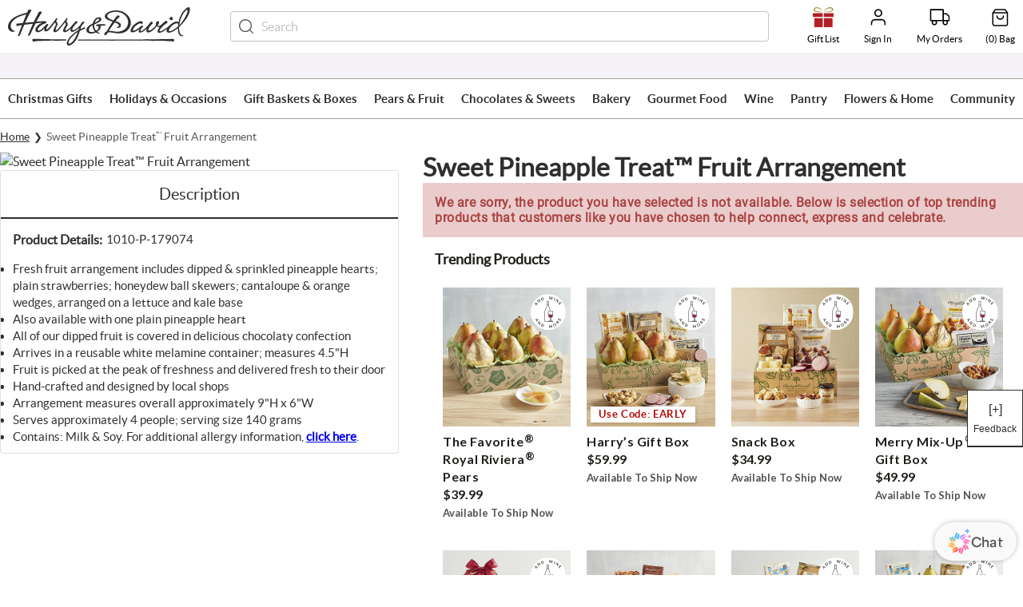

--- FILE ---
content_type: text/html
request_url: https://www.harryanddavid.com/sweet-pineapple-treat-179074
body_size: 142164
content:
<!doctype html><html lang="en" ><head><meta http-equiv="X-UA-Compatible" content="IE=edge"><meta charset="utf-8"><meta name="viewport" content="width=device-width,initial-scale=1,maximum-scale=2,user-scalable=yes,shrink-to-fit=no"/><meta name="mobile-web-app-capable" content="yes"/><meta name="apple-mobile-web-app-capable" content="yes"/><meta name="theme-color" content="#fffcfc"><title data-react-helmet="true">Sweet Pineapple Treat™ Fruit Arrangement</title><script type="text/javascript" src="/static/js/env.js"></script><style></style><style id="css-variables">
                    :root {
                        
                    }
                </style><link rel="stylesheet" id="base-stylesheet" href="/static/css/base.css" /><link rel="stylesheet" id="powerReviewsOverridesStyleSheet" href="/static/css/powerreviews-overrides-style.css" /><style>.consentBanner { display: block; position: fixed; bottom: 0; z-index: 1000; width: 100%; } .cookiePreferences { margin: 20px 0 -20px; } @media (max-width:768px) { .cookiePreferences { margin:20px 0 -5px; }}</style>
<script async src="//consent.trustarc.com/notice?domain=1800flowersprodus.com&c=teconsent&js=nj&noticeType=bb&gtm=1&cdn=1&irmc=irmlink&text=true&px=1000&oc=1"></script>
<link rel="manifest" href="/static/manifests/HD/manifest.json">
                    <link rel="apple-touch-icon" sizes="180x180" href="/static/favicons/HD/apple-touch-icon.png">
                    <link rel="icon" type="image/png" sizes="32x32" href="/static/favicons/HD/favicon-32x32.png">
                    <link rel="icon" type="image/png" sizes="16x16" href="/static/favicons/HD/favicon-16x16.png">
                    <link rel="shortcut icon" href="/static/favicons/HD/favicon.ico" type="image/x-icon">
                <link data-react-helmet="true" rel="dns-prefetch" href="https://assets.contentstack.io/"/><link data-react-helmet="true" rel="preconnect" href="https://fonts.googleapis.com"/><link data-react-helmet="true" rel="preconnect" href="https://fonts.gstatic.com" crossOrigin=""/><link data-react-helmet="true" href="https://fonts.googleapis.com/css2?family=Crimson+Text:wght@400;700&amp;family=Lato:wght@400;700&amp;display=swap" rel="stylesheet"/><link data-react-helmet="true" rel="stylesheet" id="base-stylesheet-css-variables" href="https://cdn1.harryanddavid.com/wcsstore/HarryAndDavid/css/production/components/base/base.vars.css"/><link data-react-helmet="true" rel="preload" href="https://images.contentstack.io/v3/assets/blt89dbf1c763ec00a6/bltff290eac2ecfd735/5ed945d6ff1cb239b9500ec6/hd-logo-2f.svg?quality=100&amp;auto=webp" as="image"/><link data-react-helmet="true" rel="preload" href="https://images.contentstack.io/v3/assets/blt89dbf1c763ec00a6/blt4dbd2ce9b1267fb5/69137d56da37a8f7e3d0cd03/Christmas_Bestsellers_promo.jpg?quality=100&amp;auto=webp" as="image"/><link data-react-helmet="true" rel="preload" href="https://images.contentstack.io/v3/assets/blt89dbf1c763ec00a6/blt7f7e6d371656f367/69138ee71e399f89d66070d8/251111-TopNavPromo-HolidayFOMC.jpg?quality=100&amp;auto=webp" as="image"/><link data-react-helmet="true" rel="preload" href="https://images.contentstack.io/v3/assets/blt89dbf1c763ec00a6/blt5b6b2ea4cf91e235/690247ce062b4c02ec11a58b/Christmas_Promo_Lander.jpg?quality=100&amp;auto=webp" as="image"/><link data-react-helmet="true" rel="preload" href="https://images.contentstack.io/v3/assets/blt89dbf1c763ec00a6/blt5fd08a49f11ec154/68f7f141f70b62df6de758be/251021-TopNavPromo-TopRated.jpg?quality=100&amp;auto=webp" as="image"/><link data-react-helmet="true" rel="preload" href="https://images.contentstack.io/v3/assets/blt89dbf1c763ec00a6/blt1491fbf740b788f7/690a7a5e64009a2ae35860c1/251104-TopNavPromo-xmas.jpg?quality=100&amp;auto=webp" as="image"/><link data-react-helmet="true" rel="preload" href="https://images.contentstack.io/v3/assets/blt89dbf1c763ec00a6/blt59c791f01507e53e/690bd6cbdcc3411552a5e891/251105-TopNavPromo-xmasfruit.jpg?quality=100&amp;auto=webp" as="image"/><link data-react-helmet="true" rel="preload" href="https://images.contentstack.io/v3/assets/blt89dbf1c763ec00a6/blt78729548b92692eb/67c89f4f2ad0068cd1bddb9f/fomc-pears-spring-fy25-promospot.jpg?quality=100&amp;auto=webp" as="image"/><link data-react-helmet="true" rel="preload" href="https://images.contentstack.io/v3/assets/blt89dbf1c763ec00a6/blt2f3eba74afc55261/690a4d2f37acae564f5ab855/Chocolate_promo_drown_down.jpg?quality=100&amp;auto=webp" as="image"/><link data-react-helmet="true" rel="preload" href="https://images.contentstack.io/v3/assets/blt89dbf1c763ec00a6/blt7ea446242413ed91/661ee4afd89750497117c265/TopNav-MM.jpg?quality=100&amp;auto=webp" as="image"/><link data-react-helmet="true" rel="preload" href="https://images.contentstack.io/v3/assets/blt89dbf1c763ec00a6/blt2de3169ea5183b4e/690a769245e784d822be55ae/ChristmasBakeryTopNavPromo.jpg?quality=100&amp;auto=webp" as="image"/><link data-react-helmet="true" rel="preload" href="https://images.contentstack.io/v3/assets/blt89dbf1c763ec00a6/blta2a103826bf2e209/682796d624eaf77feb81783e/CheesecakeParyWheelPromoSpot.jpg?quality=100&amp;auto=webp" as="image"/><link data-react-helmet="true" rel="preload" href="https://images.contentstack.io/v3/assets/blt89dbf1c763ec00a6/bltd1741c4ca81153d0/690cf8b8f78cb4deb65e4c5e/251106-TopNavPromo-thanksgiving.jpg?quality=100&amp;auto=webp" as="image"/><link data-react-helmet="true" rel="preload" href="https://images.contentstack.io/v3/assets/blt89dbf1c763ec00a6/blt4b0d11843a688bc8/6631650cdafc4543e5b1d624/hd-gourmet-foods-24-promospot-pot-pies-center.jpg?quality=100&amp;auto=webp" as="image"/><link data-react-helmet="true" rel="preload" href="https://images.contentstack.io/v3/assets/blt89dbf1c763ec00a6/blt38369bb0e55d4db0/690bdc680af1a81033efada4/251105-TopNavPromo-xmaswine.jpg?quality=100&amp;auto=webp" as="image"/><link data-react-helmet="true" rel="preload" href="https://images.contentstack.io/v3/assets/blt89dbf1c763ec00a6/blt8ee35aa11254a7ef/679a5ca04d9517f090d723d4/250129-Topnav-WineBestsellers.jpg?quality=100&amp;auto=webp" as="image"/><link data-react-helmet="true" rel="preload" href="https://images.contentstack.io/v3/assets/blt89dbf1c763ec00a6/blt1fea4aa274895ed9/68adfe78a72f10a12106e121/BearCreekPromoSpot.jpg?quality=100&amp;auto=webp" as="image"/><link data-react-helmet="true" rel="preload" href="https://images.contentstack.io/v3/assets/blt89dbf1c763ec00a6/bltbc98d2a05e101304/6675b9e64b8d72760f091cff/pantry-relish-24-promospot.jpg?quality=100&amp;auto=webp" as="image"/><link data-react-helmet="true" rel="preload" href="https://images.contentstack.io/v3/assets/blt89dbf1c763ec00a6/blt5e4753206802a02c/690b8aa0e1d936a280ff1b75/FlowerChristmasPromo.jpg?quality=100&amp;auto=webp" as="image"/><link data-react-helmet="true" rel="preload" href="https://images.contentstack.io/v3/assets/blt89dbf1c763ec00a6/blt50cd3d27c8828ca5/690b8578637bf65a90411a6c/PromospotHome.jpg?quality=100&amp;auto=webp" as="image"/><link data-react-helmet="true" rel="preload" href="https://images.contentstack.io/v3/assets/blt89dbf1c763ec00a6/blt2c9b88464c993a93/69051d23d1430d737789c0d2/thanksgiving-greeting-promospot.jpg?quality=100&amp;auto=webp" as="image"/><link data-react-helmet="true" rel="preload" href="https://images.contentstack.io/v3/assets/blt89dbf1c763ec00a6/blt1b39ec4aa572f694/631a164d52ab8f55abfa85cb/celebrations-passport-test-v2-free-ship-global-nav-banner-580x400.jpg?quality=100&amp;auto=webp" as="image"/><link data-react-helmet="true" rel="preload" href="//cdn2.1800flowers.com/wcsstore/Flowers/images/catalog/nullc.jpg?width=545&amp;height=597&amp;auto=webp" as="image"/><script>window.isUSCustomer = "true";</script>
<script>window.pageType = "product";
 window.pageUrl = "/sweet-pineapple-treat-179074";</script>

                    <script>
                        (function(h,o,u,n,d) {
                            h=h[d]=h[d]||{q:[],onReady:function(c){h.q.push(c)}}
                            d=o.createElement(u);d.async=1;d.src=n
                            n=o.getElementsByTagName(u)[0];n.parentNode.insertBefore(d,n)})(window,document,'script','https://www.datadoghq-browser-agent.com/us1/v5/datadog-rum.js','DD_RUM')
                            window.DD_RUM.onReady(function() {
                            window.DD_RUM.init({
                            clientToken: 'pub1c43d965f0e30209baefe3ccaa0a71fb',
                            applicationId: 'e58309fc-c8f9-40f5-bee8-292ba4b258ac',
                            site: 'datadoghq.com',
                            service: 'mbp-pwa-rum-application',
                            env: 'production',
                            // Specify a version number to identify the deployed version of your application in Datadog
                            // version: '1.0.0',
                            sessionSampleRate: 50,
                            sessionReplaySampleRate: 0,
                            trackUserInteractions: true,
                            trackResources: true,
                            trackLongTasks: true,
                            defaultPrivacyLevel: 'mask-user-input',
                            });
                        })
                    </script>
                    <script>window.isPWA=!0,window.utag_data={},"undefined"!=typeof window&&window.location.host.includes("localhost")&&(document.head.innerHTML+='<link rel="stylesheet" id="base-stylesheet" href="/static/css/base.css" />',document.head.innerHTML+='<link rel="stylesheet" id="powerReviewsOverridesStyleSheet" href="/static/css/powerreviews-overrides-style.css" />')</script><script data-react-helmet="true" type="application/ld+json">{
                    "@context":"https://schema.org/",
                    "@type":"Product",
                    "name":"Sweet Pineapple Treat&trade;",
                    "sku":"1010-P-179074",
                    "brand":{
                            "@type":"Brand",
                            "name":"Harry & David"
                     },
                    "offers":[{
                           "@type":"Offer",
                            "url":"https://www.harryanddavid.com/sweet-pineapple-treat-179074",
                            "priceCurrency": "USD",
                            "sku":"1010-P-179074",
                            "availability":"https://schema.org/OutOfStock",
                            "seller":{
                                   "@type":"Organization",
                                   "name":"Harry & David"
                            }
                     }]
                }</script><script data-react-helmet="true" type="application/ld+json">
                    {
                        "@context": "http://schema.org",
                        "@type": "BreadcrumbList",
                        "itemListElement": [
                            {
                                "@type": "ListItem",
                                "position": 1,
                                "name": "Home",
                                "item": "https://www.harryanddavid.com/"
                            },{
                                "@type": "ListItem",
                                "position": 2,
                                "name": "Sweet Pineapple Treat™ Fruit Arrangement",
                                "item": "https://www.harryanddavid.com"
                            }
                        ]
                    }
                </script><style>body{margin:0;padding:0;font-family:sans-serif}div#con-notification.con-active{display:none}img[src*="tracking.feedonomics.com"]{display:none}.superscript{transform:translateY(-18%) scale(.8);display:inline-block!important}.trademark{font-size:.7em;line-height:0;transform:translateY(-4px);display:inline-block!important}.half-size{display:inline!important}#root[aria-hidden=true]{position:fixed;left:0;right:0;top:0;bottom:0}s{font-weight:400;color:#1f1f1b}.pac-container{border-top:0!important}.grecaptcha-badge{visibility:hidden}</style><style id="jss-server-side">.MuiSvgIcon-root {
  fill: currentColor;
  width: 1em;
  height: 1em;
  display: inline-block;
  font-size: 1.7142857142857142rem;
  transition: fill 200ms cubic-bezier(0.4, 0, 0.2, 1) 0ms;
  flex-shrink: 0;
  user-select: none;
}
.MuiSvgIcon-colorPrimary {
  color: #2f2f2f;
}
.MuiSvgIcon-colorSecondary {
  color: #a1001a;
}
.MuiSvgIcon-colorAction {
  color: rgba(0, 0, 0, 0.54);
}
.MuiSvgIcon-colorError {
  color: #a1001a;
}
.MuiSvgIcon-colorDisabled {
  color: rgba(0, 0, 0, 0.26);
}
.MuiSvgIcon-fontSizeInherit {
  font-size: inherit;
}
.MuiSvgIcon-fontSizeSmall {
  font-size: 1.4285714285714284rem;
}
.MuiSvgIcon-fontSizeLarge {
  font-size: 2.5rem;
}
.MuiButtonBase-root {
  color: inherit;
  border: 0;
  cursor: pointer;
  margin: 0;
  display: inline-flex;
  outline: 0;
  padding: 0;
  position: relative;
  align-items: center;
  user-select: none;
  border-radius: 0;
  vertical-align: middle;
  -moz-appearance: none;
  justify-content: center;
  text-decoration: none;
  background-color: transparent;
  -webkit-appearance: none;
  -webkit-tap-highlight-color: transparent;
}
.MuiButtonBase-root::-moz-focus-inner {
  border-style: none;
}
.MuiButtonBase-root.Mui-disabled {
  cursor: default;
  pointer-events: none;
}
@media print {
  .MuiButtonBase-root {
    color-adjust: exact;
  }
}
  .MuiTypography-root {
    margin: 0;
  }
  .MuiTypography-body2 {
    font-size: 1rem;
    font-family: lato,sans-serif;
    font-weight: 400;
    line-height: 1.43;
  }
  .MuiTypography-body1 {
    font-size: 1.1428571428571428rem;
    font-family: lato,sans-serif;
    font-weight: 400;
    line-height: 1.5;
  }
  .MuiTypography-caption {
    font-size: 0.8571428571428571rem;
    font-family: lato,sans-serif;
    font-weight: 400;
    line-height: 1.66;
  }
  .MuiTypography-button {
    font-size: 1rem;
    font-family: lato,sans-serif;
    font-weight: 500;
    line-height: 1.75;
    text-transform: uppercase;
  }
  .MuiTypography-h1 {
    font-size: 6.857142857142857rem;
    font-family: lato,sans-serif;
    font-weight: 300;
    line-height: 1.167;
  }
  .MuiTypography-h2 {
    font-size: 4.285714285714286rem;
    font-family: lato,sans-serif;
    font-weight: 300;
    line-height: 1.2;
  }
  .MuiTypography-h3 {
    font-size: 3.4285714285714284rem;
    font-family: lato,sans-serif;
    font-weight: 400;
    line-height: 1.167;
  }
  .MuiTypography-h4 {
    font-size: 2.4285714285714284rem;
    font-family: lato,sans-serif;
    font-weight: 400;
    line-height: 1.235;
  }
  .MuiTypography-h5 {
    font-size: 1.7142857142857142rem;
    font-family: lato,sans-serif;
    font-weight: 400;
    line-height: 1.334;
  }
  .MuiTypography-h6 {
    font-size: 1.4285714285714284rem;
    font-family: lato,sans-serif;
    font-weight: 500;
    line-height: 1.6;
  }
  .MuiTypography-subtitle1 {
    font-size: 1.1428571428571428rem;
    font-family: lato,sans-serif;
    font-weight: 400;
    line-height: 1.75;
  }
  .MuiTypography-subtitle2 {
    font-size: 1rem;
    font-family: lato,sans-serif;
    font-weight: 500;
    line-height: 1.57;
  }
  .MuiTypography-overline {
    font-size: 0.8571428571428571rem;
    font-family: lato,sans-serif;
    font-weight: 400;
    line-height: 2.66;
    text-transform: uppercase;
  }
  .MuiTypography-srOnly {
    width: 1px;
    height: 1px;
    overflow: hidden;
    position: absolute;
  }
  .MuiTypography-alignLeft {
    text-align: left;
  }
  .MuiTypography-alignCenter {
    text-align: center;
  }
  .MuiTypography-alignRight {
    text-align: right;
  }
  .MuiTypography-alignJustify {
    text-align: justify;
  }
  .MuiTypography-noWrap {
    overflow: hidden;
    white-space: nowrap;
    text-overflow: ellipsis;
  }
  .MuiTypography-gutterBottom {
    margin-bottom: 0.35em;
  }
  .MuiTypography-paragraph {
    margin-bottom: 16px;
  }
  .MuiTypography-colorInherit {
    color: inherit;
  }
  .MuiTypography-colorPrimary {
    color: #2f2f2f;
  }
  .MuiTypography-colorSecondary {
    color: #a1001a;
  }
  .MuiTypography-colorTextPrimary {
    color: #2f2f2f;
  }
  .MuiTypography-colorTextSecondary {
    color: #757575;
  }
  .MuiTypography-colorError {
    color: #a1001a;
  }
  .MuiTypography-displayInline {
    display: inline;
  }
  .MuiTypography-displayBlock {
    display: block;
  }
  .MuiButton-root {
    color: #2f2f2f;
    padding: 6px 16px;
    font-size: 1rem;
    min-width: 64px;
    box-sizing: border-box;
    transition: background-color 250ms cubic-bezier(0.4, 0, 0.2, 1) 0ms,box-shadow 250ms cubic-bezier(0.4, 0, 0.2, 1) 0ms,border 250ms cubic-bezier(0.4, 0, 0.2, 1) 0ms;
    font-family: lato,sans-serif;
    font-weight: 500;
    line-height: 1.75;
    border-radius: 4px;
    text-transform: uppercase;
  }
  .MuiButton-root:hover {
    text-decoration: none;
    background-color: rgba(47, 47, 47, 0.04);
  }
  .MuiButton-root.Mui-disabled {
    color: rgba(0, 0, 0, 0.26);
  }
@media (hover: none) {
  .MuiButton-root:hover {
    background-color: transparent;
  }
}
  .MuiButton-root:hover.Mui-disabled {
    background-color: transparent;
  }
  .MuiButton-label {
    width: 100%;
    display: inherit;
    align-items: inherit;
    justify-content: inherit;
  }
  .MuiButton-text {
    padding: 6px 8px;
  }
  .MuiButton-textPrimary {
    color: #2f2f2f;
  }
  .MuiButton-textPrimary:hover {
    background-color: rgba(47, 47, 47, 0.04);
  }
@media (hover: none) {
  .MuiButton-textPrimary:hover {
    background-color: transparent;
  }
}
  .MuiButton-textSecondary {
    color: #a1001a;
  }
  .MuiButton-textSecondary:hover {
    text-decoration: underline;
    background-color: transparent;
  }
@media (hover: none) {
  .MuiButton-textSecondary:hover {
    background-color: transparent;
  }
}
  .MuiButton-outlined {
    border: 1px solid rgba(0, 0, 0, 0.23);
    padding: 5px 15px;
  }
  .MuiButton-outlined.Mui-disabled {
    border: 1px solid rgba(0, 0, 0, 0.12);
  }
  .MuiButton-outlinedPrimary {
    color: #2f2f2f;
    border: 1px solid rgba(47, 47, 47, 0.5);
  }
  .MuiButton-outlinedPrimary:hover {
    border: 1px solid #2f2f2f;
    background-color: rgba(47, 47, 47, 0.04);
  }
@media (hover: none) {
  .MuiButton-outlinedPrimary:hover {
    background-color: transparent;
  }
}
  .MuiButton-outlinedSecondary {
    color: #a1001a;
    border: 1px solid rgba(161, 0, 26, 0.5);
  }
  .MuiButton-outlinedSecondary:hover {
    border: 1px solid #a1001a;
    background-color: rgba(161, 0, 26, 0.04);
  }
  .MuiButton-outlinedSecondary.Mui-disabled {
    border: 1px solid rgba(0, 0, 0, 0.26);
  }
@media (hover: none) {
  .MuiButton-outlinedSecondary:hover {
    background-color: transparent;
  }
}
  .MuiButton-contained {
    color: rgba(0, 0, 0, 0.87);
    box-shadow: 0px 3px 1px -2px rgba(0,0,0,0.2),0px 2px 2px 0px rgba(0,0,0,0.14),0px 1px 5px 0px rgba(0,0,0,0.12);
    background-color: #e0e0e0;
  }
  .MuiButton-contained:hover {
    box-shadow: 0px 2px 4px -1px rgba(0,0,0,0.2),0px 4px 5px 0px rgba(0,0,0,0.14),0px 1px 10px 0px rgba(0,0,0,0.12);
    background-color: #d5d5d5;
  }
  .MuiButton-contained.Mui-focusVisible {
    box-shadow: 0px 3px 5px -1px rgba(0,0,0,0.2),0px 6px 10px 0px rgba(0,0,0,0.14),0px 1px 18px 0px rgba(0,0,0,0.12);
  }
  .MuiButton-contained:active {
    box-shadow: 0px 5px 5px -3px rgba(0,0,0,0.2),0px 8px 10px 1px rgba(0,0,0,0.14),0px 3px 14px 2px rgba(0,0,0,0.12);
  }
  .MuiButton-contained.Mui-disabled {
    color: rgba(0, 0, 0, 0.26);
    box-shadow: none;
    background-color: rgba(0, 0, 0, 0.12);
  }
@media (hover: none) {
  .MuiButton-contained:hover {
    box-shadow: 0px 3px 1px -2px rgba(0,0,0,0.2),0px 2px 2px 0px rgba(0,0,0,0.14),0px 1px 5px 0px rgba(0,0,0,0.12);
    background-color: #e0e0e0;
  }
}
  .MuiButton-contained:hover.Mui-disabled {
    background-color: rgba(0, 0, 0, 0.12);
  }
  .MuiButton-containedPrimary {
    color: #ffffff;
    background-color: #2f2f2f;
  }
  .MuiButton-containedPrimary:hover {
    background-color: #d73833;
  }
@media (hover: none) {
  .MuiButton-containedPrimary:hover {
    background-color: #2f2f2f;
  }
}
  .MuiButton-containedSecondary {
    color: #fff;
    background-color: #a1001a;
  }
  .MuiButton-containedSecondary:hover {
    background-color: #757575;
  }
@media (hover: none) {
  .MuiButton-containedSecondary:hover {
    background-color: #a1001a;
  }
}
  .MuiButton-disableElevation {
    box-shadow: none;
  }
  .MuiButton-disableElevation:hover {
    box-shadow: none;
  }
  .MuiButton-disableElevation.Mui-focusVisible {
    box-shadow: none;
  }
  .MuiButton-disableElevation:active {
    box-shadow: none;
  }
  .MuiButton-disableElevation.Mui-disabled {
    box-shadow: none;
  }
  .MuiButton-colorInherit {
    color: inherit;
    border-color: currentColor;
  }
  .MuiButton-textSizeSmall {
    padding: 4px 5px;
    font-size: 0.9285714285714285rem;
  }
  .MuiButton-textSizeLarge {
    padding: 8px 11px;
    font-size: 1.0714285714285714rem;
  }
  .MuiButton-outlinedSizeSmall {
    padding: 3px 9px;
    font-size: 0.9285714285714285rem;
  }
  .MuiButton-outlinedSizeLarge {
    padding: 7px 21px;
    font-size: 1.0714285714285714rem;
  }
  .MuiButton-containedSizeSmall {
    padding: 4px 10px;
    font-size: 0.9285714285714285rem;
  }
  .MuiButton-containedSizeLarge {
    padding: 8px 22px;
    font-size: 1.0714285714285714rem;
  }
  .MuiButton-fullWidth {
    width: 100%;
  }
  .MuiButton-startIcon {
    display: inherit;
    margin-left: -4px;
    margin-right: 8px;
  }
  .MuiButton-startIcon.MuiButton-iconSizeSmall {
    margin-left: -2px;
  }
  .MuiButton-endIcon {
    display: inherit;
    margin-left: 8px;
    margin-right: -4px;
  }
  .MuiButton-endIcon.MuiButton-iconSizeSmall {
    margin-right: -2px;
  }
  .MuiButton-iconSizeSmall > *:first-child {
    font-size: 18px;
  }
  .MuiButton-iconSizeMedium > *:first-child {
    font-size: 20px;
  }
  .MuiButton-iconSizeLarge > *:first-child {
    font-size: 22px;
  }
  .MuiPaper-root {
    color: #2f2f2f;
    transition: box-shadow 300ms cubic-bezier(0.4, 0, 0.2, 1) 0ms;
    background-color: #fff;
  }
  .MuiPaper-rounded {
    border-radius: 4px;
  }
  .MuiPaper-outlined {
    border: 1px solid rgba(0, 0, 0, 0.12);
  }
  .MuiPaper-elevation0 {
    box-shadow: none;
  }
  .MuiPaper-elevation1 {
    box-shadow: 0px 2px 1px -1px rgba(0,0,0,0.2),0px 1px 1px 0px rgba(0,0,0,0.14),0px 1px 3px 0px rgba(0,0,0,0.12);
  }
  .MuiPaper-elevation2 {
    box-shadow: 0px 3px 1px -2px rgba(0,0,0,0.2),0px 2px 2px 0px rgba(0,0,0,0.14),0px 1px 5px 0px rgba(0,0,0,0.12);
  }
  .MuiPaper-elevation3 {
    box-shadow: 0px 3px 3px -2px rgba(0,0,0,0.2),0px 3px 4px 0px rgba(0,0,0,0.14),0px 1px 8px 0px rgba(0,0,0,0.12);
  }
  .MuiPaper-elevation4 {
    box-shadow: 0px 2px 4px -1px rgba(0,0,0,0.2),0px 4px 5px 0px rgba(0,0,0,0.14),0px 1px 10px 0px rgba(0,0,0,0.12);
  }
  .MuiPaper-elevation5 {
    box-shadow: 0px 3px 5px -1px rgba(0,0,0,0.2),0px 5px 8px 0px rgba(0,0,0,0.14),0px 1px 14px 0px rgba(0,0,0,0.12);
  }
  .MuiPaper-elevation6 {
    box-shadow: 0px 3px 5px -1px rgba(0,0,0,0.2),0px 6px 10px 0px rgba(0,0,0,0.14),0px 1px 18px 0px rgba(0,0,0,0.12);
  }
  .MuiPaper-elevation7 {
    box-shadow: 0px 4px 5px -2px rgba(0,0,0,0.2),0px 7px 10px 1px rgba(0,0,0,0.14),0px 2px 16px 1px rgba(0,0,0,0.12);
  }
  .MuiPaper-elevation8 {
    box-shadow: 0px 5px 5px -3px rgba(0,0,0,0.2),0px 8px 10px 1px rgba(0,0,0,0.14),0px 3px 14px 2px rgba(0,0,0,0.12);
  }
  .MuiPaper-elevation9 {
    box-shadow: 0px 5px 6px -3px rgba(0,0,0,0.2),0px 9px 12px 1px rgba(0,0,0,0.14),0px 3px 16px 2px rgba(0,0,0,0.12);
  }
  .MuiPaper-elevation10 {
    box-shadow: 0px 6px 6px -3px rgba(0,0,0,0.2),0px 10px 14px 1px rgba(0,0,0,0.14),0px 4px 18px 3px rgba(0,0,0,0.12);
  }
  .MuiPaper-elevation11 {
    box-shadow: 0px 6px 7px -4px rgba(0,0,0,0.2),0px 11px 15px 1px rgba(0,0,0,0.14),0px 4px 20px 3px rgba(0,0,0,0.12);
  }
  .MuiPaper-elevation12 {
    box-shadow: 0px 7px 8px -4px rgba(0,0,0,0.2),0px 12px 17px 2px rgba(0,0,0,0.14),0px 5px 22px 4px rgba(0,0,0,0.12);
  }
  .MuiPaper-elevation13 {
    box-shadow: 0px 7px 8px -4px rgba(0,0,0,0.2),0px 13px 19px 2px rgba(0,0,0,0.14),0px 5px 24px 4px rgba(0,0,0,0.12);
  }
  .MuiPaper-elevation14 {
    box-shadow: 0px 7px 9px -4px rgba(0,0,0,0.2),0px 14px 21px 2px rgba(0,0,0,0.14),0px 5px 26px 4px rgba(0,0,0,0.12);
  }
  .MuiPaper-elevation15 {
    box-shadow: 0px 8px 9px -5px rgba(0,0,0,0.2),0px 15px 22px 2px rgba(0,0,0,0.14),0px 6px 28px 5px rgba(0,0,0,0.12);
  }
  .MuiPaper-elevation16 {
    box-shadow: 0px 8px 10px -5px rgba(0,0,0,0.2),0px 16px 24px 2px rgba(0,0,0,0.14),0px 6px 30px 5px rgba(0,0,0,0.12);
  }
  .MuiPaper-elevation17 {
    box-shadow: 0px 8px 11px -5px rgba(0,0,0,0.2),0px 17px 26px 2px rgba(0,0,0,0.14),0px 6px 32px 5px rgba(0,0,0,0.12);
  }
  .MuiPaper-elevation18 {
    box-shadow: 0px 9px 11px -5px rgba(0,0,0,0.2),0px 18px 28px 2px rgba(0,0,0,0.14),0px 7px 34px 6px rgba(0,0,0,0.12);
  }
  .MuiPaper-elevation19 {
    box-shadow: 0px 9px 12px -6px rgba(0,0,0,0.2),0px 19px 29px 2px rgba(0,0,0,0.14),0px 7px 36px 6px rgba(0,0,0,0.12);
  }
  .MuiPaper-elevation20 {
    box-shadow: 0px 10px 13px -6px rgba(0,0,0,0.2),0px 20px 31px 3px rgba(0,0,0,0.14),0px 8px 38px 7px rgba(0,0,0,0.12);
  }
  .MuiPaper-elevation21 {
    box-shadow: 0px 10px 13px -6px rgba(0,0,0,0.2),0px 21px 33px 3px rgba(0,0,0,0.14),0px 8px 40px 7px rgba(0,0,0,0.12);
  }
  .MuiPaper-elevation22 {
    box-shadow: 0px 10px 14px -6px rgba(0,0,0,0.2),0px 22px 35px 3px rgba(0,0,0,0.14),0px 8px 42px 7px rgba(0,0,0,0.12);
  }
  .MuiPaper-elevation23 {
    box-shadow: 0px 11px 14px -7px rgba(0,0,0,0.2),0px 23px 36px 3px rgba(0,0,0,0.14),0px 9px 44px 8px rgba(0,0,0,0.12);
  }
  .MuiPaper-elevation24 {
    box-shadow: 0px 11px 15px -7px rgba(0,0,0,0.2),0px 24px 38px 3px rgba(0,0,0,0.14),0px 9px 46px 8px rgba(0,0,0,0.12);
  }
  .MuiAppBar-root {
    width: 100%;
    display: flex;
    z-index: 1100;
    box-sizing: border-box;
    flex-shrink: 0;
    flex-direction: column;
  }
  .MuiAppBar-positionFixed {
    top: 0;
    left: auto;
    right: 0;
    position: fixed;
  }
@media print {
  .MuiAppBar-positionFixed {
    position: absolute;
  }
}
  .MuiAppBar-positionAbsolute {
    top: 0;
    left: auto;
    right: 0;
    position: absolute;
  }
  .MuiAppBar-positionSticky {
    top: 0;
    left: auto;
    right: 0;
    position: sticky;
  }
  .MuiAppBar-positionStatic {
    position: static;
  }
  .MuiAppBar-positionRelative {
    position: relative;
  }
  .MuiAppBar-colorDefault {
    color: rgba(0, 0, 0, 0.87);
    background-color: #f5f5f5;
  }
  .MuiAppBar-colorPrimary {
    color: #ffffff;
    background-color: #2f2f2f;
  }
  .MuiAppBar-colorSecondary {
    color: #fff;
    background-color: #a1001a;
  }
  .MuiAppBar-colorInherit {
    color: inherit;
  }
  .MuiAppBar-colorTransparent {
    color: inherit;
    background-color: transparent;
  }
  .MuiCard-root {
    overflow: hidden;
  }
  html {
    box-sizing: border-box;
    -webkit-font-smoothing: antialiased;
    -moz-osx-font-smoothing: grayscale;
  }
  *, *::before, *::after {
    box-sizing: inherit;
  }
  strong, b {
    font-weight: 700;
  }
  body {
    color: #2f2f2f;
    margin: 0;
    font-size: 1rem;
    font-family: lato,sans-serif;
    font-weight: 400;
    line-height: 1.43;
    background-color: #fff;
  }
@media print {
  body {
    background-color: #fff;
  }
}
  body::backdrop {
    background-color: #fff;
  }
  .MuiDrawer-docked {
    flex: 0 0 auto;
  }
  .MuiDrawer-paper {
    top: 0;
    flex: 1 0 auto;
    height: 100%;
    display: flex;
    outline: 0;
    z-index: 1200;
    position: fixed;
    overflow-y: auto;
    flex-direction: column;
    -webkit-overflow-scrolling: touch;
  }
  .MuiDrawer-paperAnchorLeft {
    left: 0;
    right: auto;
  }
  .MuiDrawer-paperAnchorRight {
    left: auto;
    right: 0;
  }
  .MuiDrawer-paperAnchorTop {
    top: 0;
    left: 0;
    right: 0;
    bottom: auto;
    height: auto;
    max-height: 100%;
  }
  .MuiDrawer-paperAnchorBottom {
    top: auto;
    left: 0;
    right: 0;
    bottom: 0;
    height: auto;
    max-height: 100%;
  }
  .MuiDrawer-paperAnchorDockedLeft {
    border-right: 1px solid rgba(0, 0, 0, 0.12);
  }
  .MuiDrawer-paperAnchorDockedTop {
    border-bottom: 1px solid rgba(0, 0, 0, 0.12);
  }
  .MuiDrawer-paperAnchorDockedRight {
    border-left: 1px solid rgba(0, 0, 0, 0.12);
  }
  .MuiDrawer-paperAnchorDockedBottom {
    border-top: 1px solid rgba(0, 0, 0, 0.12);
  }
@keyframes mui-auto-fill {}
@keyframes mui-auto-fill-cancel {}
  .MuiInputBase-root {
    color: #2f2f2f;
    cursor: text;
    display: inline-flex;
    position: relative;
    font-size: 1.1428571428571428rem;
    box-sizing: border-box;
    align-items: center;
    font-family: lato,sans-serif;
    font-weight: 400;
    line-height: 1.1876em;
  }
  .MuiInputBase-root.Mui-disabled {
    color: #B7B7B7;
    cursor: default;
  }
  .MuiInputBase-multiline {
    padding: 6px 0 7px;
  }
  .MuiInputBase-multiline.MuiInputBase-marginDense {
    padding-top: 3px;
  }
  .MuiInputBase-fullWidth {
    width: 100%;
  }
  .MuiInputBase-input {
    font: inherit;
    color: currentColor;
    width: 100%;
    border: 0;
    height: 1.1876em;
    margin: 0;
    display: block;
    padding: 6px 0 7px;
    min-width: 0;
    background: none;
    box-sizing: content-box;
    animation-name: mui-auto-fill-cancel;
    letter-spacing: inherit;
    animation-duration: 10ms;
    -webkit-tap-highlight-color: transparent;
  }
  .MuiInputBase-input::-webkit-input-placeholder {
    color: currentColor;
    opacity: 0.42;
    transition: opacity 200ms cubic-bezier(0.4, 0, 0.2, 1) 0ms;
  }
  .MuiInputBase-input::-moz-placeholder {
    color: currentColor;
    opacity: 0.42;
    transition: opacity 200ms cubic-bezier(0.4, 0, 0.2, 1) 0ms;
  }
  .MuiInputBase-input:-ms-input-placeholder {
    color: currentColor;
    opacity: 0.42;
    transition: opacity 200ms cubic-bezier(0.4, 0, 0.2, 1) 0ms;
  }
  .MuiInputBase-input::-ms-input-placeholder {
    color: currentColor;
    opacity: 0.42;
    transition: opacity 200ms cubic-bezier(0.4, 0, 0.2, 1) 0ms;
  }
  .MuiInputBase-input:focus {
    outline: 0;
  }
  .MuiInputBase-input:invalid {
    box-shadow: none;
  }
  .MuiInputBase-input::-webkit-search-decoration {
    -webkit-appearance: none;
  }
  .MuiInputBase-input.Mui-disabled {
    opacity: 1;
  }
  .MuiInputBase-input:-webkit-autofill {
    animation-name: mui-auto-fill;
    animation-duration: 5000s;
  }
  label[data-shrink=false] + .MuiInputBase-formControl .MuiInputBase-input::-webkit-input-placeholder {
    opacity: 0 !important;
  }
  label[data-shrink=false] + .MuiInputBase-formControl .MuiInputBase-input::-moz-placeholder {
    opacity: 0 !important;
  }
  label[data-shrink=false] + .MuiInputBase-formControl .MuiInputBase-input:-ms-input-placeholder {
    opacity: 0 !important;
  }
  label[data-shrink=false] + .MuiInputBase-formControl .MuiInputBase-input::-ms-input-placeholder {
    opacity: 0 !important;
  }
  label[data-shrink=false] + .MuiInputBase-formControl .MuiInputBase-input:focus::-webkit-input-placeholder {
    opacity: 0.42;
  }
  label[data-shrink=false] + .MuiInputBase-formControl .MuiInputBase-input:focus::-moz-placeholder {
    opacity: 0.42;
  }
  label[data-shrink=false] + .MuiInputBase-formControl .MuiInputBase-input:focus:-ms-input-placeholder {
    opacity: 0.42;
  }
  label[data-shrink=false] + .MuiInputBase-formControl .MuiInputBase-input:focus::-ms-input-placeholder {
    opacity: 0.42;
  }
  .MuiInputBase-inputMarginDense {
    padding-top: 3px;
  }
  .MuiInputBase-inputMultiline {
    height: auto;
    resize: none;
    padding: 0;
  }
  .MuiInputBase-inputTypeSearch {
    -moz-appearance: textfield;
    -webkit-appearance: textfield;
  }
  .MuiGrid-container {
    width: 100%;
    display: flex;
    flex-wrap: wrap;
    box-sizing: border-box;
  }
  .MuiGrid-item {
    margin: 0;
    box-sizing: border-box;
  }
  .MuiGrid-zeroMinWidth {
    min-width: 0;
  }
  .MuiGrid-direction-xs-column {
    flex-direction: column;
  }
  .MuiGrid-direction-xs-column-reverse {
    flex-direction: column-reverse;
  }
  .MuiGrid-direction-xs-row-reverse {
    flex-direction: row-reverse;
  }
  .MuiGrid-wrap-xs-nowrap {
    flex-wrap: nowrap;
  }
  .MuiGrid-wrap-xs-wrap-reverse {
    flex-wrap: wrap-reverse;
  }
  .MuiGrid-align-items-xs-center {
    align-items: center;
  }
  .MuiGrid-align-items-xs-flex-start {
    align-items: flex-start;
  }
  .MuiGrid-align-items-xs-flex-end {
    align-items: flex-end;
  }
  .MuiGrid-align-items-xs-baseline {
    align-items: baseline;
  }
  .MuiGrid-align-content-xs-center {
    align-content: center;
  }
  .MuiGrid-align-content-xs-flex-start {
    align-content: flex-start;
  }
  .MuiGrid-align-content-xs-flex-end {
    align-content: flex-end;
  }
  .MuiGrid-align-content-xs-space-between {
    align-content: space-between;
  }
  .MuiGrid-align-content-xs-space-around {
    align-content: space-around;
  }
  .MuiGrid-justify-content-xs-center {
    justify-content: center;
  }
  .MuiGrid-justify-content-xs-flex-end {
    justify-content: flex-end;
  }
  .MuiGrid-justify-content-xs-space-between {
    justify-content: space-between;
  }
  .MuiGrid-justify-content-xs-space-around {
    justify-content: space-around;
  }
  .MuiGrid-justify-content-xs-space-evenly {
    justify-content: space-evenly;
  }
  .MuiGrid-spacing-xs-1 {
    width: calc(100% + 4px);
    margin: -2px;
  }
  .MuiGrid-spacing-xs-1 > .MuiGrid-item {
    padding: 2px;
  }
  .MuiGrid-spacing-xs-2 {
    width: calc(100% + 8px);
    margin: -4px;
  }
  .MuiGrid-spacing-xs-2 > .MuiGrid-item {
    padding: 4px;
  }
  .MuiGrid-spacing-xs-3 {
    width: calc(100% + 16px);
    margin: -8px;
  }
  .MuiGrid-spacing-xs-3 > .MuiGrid-item {
    padding: 8px;
  }
  .MuiGrid-spacing-xs-4 {
    width: calc(100% + 32px);
    margin: -16px;
  }
  .MuiGrid-spacing-xs-4 > .MuiGrid-item {
    padding: 16px;
  }
  .MuiGrid-spacing-xs-5 {
    width: calc(100% + 64px);
    margin: -32px;
  }
  .MuiGrid-spacing-xs-5 > .MuiGrid-item {
    padding: 32px;
  }
  .MuiGrid-spacing-xs-6 {
    width: calc(100% + NaNundefined);
    margin: -NaNundefined;
  }
  .MuiGrid-spacing-xs-6 > .MuiGrid-item {
    padding: NaNundefined;
  }
  .MuiGrid-spacing-xs-7 {
    width: calc(100% + NaNundefined);
    margin: -NaNundefined;
  }
  .MuiGrid-spacing-xs-7 > .MuiGrid-item {
    padding: NaNundefined;
  }
  .MuiGrid-spacing-xs-8 {
    width: calc(100% + NaNundefined);
    margin: -NaNundefined;
  }
  .MuiGrid-spacing-xs-8 > .MuiGrid-item {
    padding: NaNundefined;
  }
  .MuiGrid-spacing-xs-9 {
    width: calc(100% + NaNundefined);
    margin: -NaNundefined;
  }
  .MuiGrid-spacing-xs-9 > .MuiGrid-item {
    padding: NaNundefined;
  }
  .MuiGrid-spacing-xs-10 {
    width: calc(100% + NaNundefined);
    margin: -NaNundefined;
  }
  .MuiGrid-spacing-xs-10 > .MuiGrid-item {
    padding: NaNundefined;
  }
  .MuiGrid-grid-xs-auto {
    flex-grow: 0;
    max-width: none;
    flex-basis: auto;
  }
  .MuiGrid-grid-xs-true {
    flex-grow: 1;
    max-width: 100%;
    flex-basis: 0;
  }
  .MuiGrid-grid-xs-1 {
    flex-grow: 0;
    max-width: 8.333333%;
    flex-basis: 8.333333%;
  }
  .MuiGrid-grid-xs-2 {
    flex-grow: 0;
    max-width: 16.666667%;
    flex-basis: 16.666667%;
  }
  .MuiGrid-grid-xs-3 {
    flex-grow: 0;
    max-width: 25%;
    flex-basis: 25%;
  }
  .MuiGrid-grid-xs-4 {
    flex-grow: 0;
    max-width: 33.333333%;
    flex-basis: 33.333333%;
  }
  .MuiGrid-grid-xs-5 {
    flex-grow: 0;
    max-width: 41.666667%;
    flex-basis: 41.666667%;
  }
  .MuiGrid-grid-xs-6 {
    flex-grow: 0;
    max-width: 50%;
    flex-basis: 50%;
  }
  .MuiGrid-grid-xs-7 {
    flex-grow: 0;
    max-width: 58.333333%;
    flex-basis: 58.333333%;
  }
  .MuiGrid-grid-xs-8 {
    flex-grow: 0;
    max-width: 66.666667%;
    flex-basis: 66.666667%;
  }
  .MuiGrid-grid-xs-9 {
    flex-grow: 0;
    max-width: 75%;
    flex-basis: 75%;
  }
  .MuiGrid-grid-xs-10 {
    flex-grow: 0;
    max-width: 83.333333%;
    flex-basis: 83.333333%;
  }
  .MuiGrid-grid-xs-11 {
    flex-grow: 0;
    max-width: 91.666667%;
    flex-basis: 91.666667%;
  }
  .MuiGrid-grid-xs-12 {
    flex-grow: 0;
    max-width: 100%;
    flex-basis: 100%;
  }
@media (min-width:600px) {
  .MuiGrid-grid-sm-auto {
    flex-grow: 0;
    max-width: none;
    flex-basis: auto;
  }
  .MuiGrid-grid-sm-true {
    flex-grow: 1;
    max-width: 100%;
    flex-basis: 0;
  }
  .MuiGrid-grid-sm-1 {
    flex-grow: 0;
    max-width: 8.333333%;
    flex-basis: 8.333333%;
  }
  .MuiGrid-grid-sm-2 {
    flex-grow: 0;
    max-width: 16.666667%;
    flex-basis: 16.666667%;
  }
  .MuiGrid-grid-sm-3 {
    flex-grow: 0;
    max-width: 25%;
    flex-basis: 25%;
  }
  .MuiGrid-grid-sm-4 {
    flex-grow: 0;
    max-width: 33.333333%;
    flex-basis: 33.333333%;
  }
  .MuiGrid-grid-sm-5 {
    flex-grow: 0;
    max-width: 41.666667%;
    flex-basis: 41.666667%;
  }
  .MuiGrid-grid-sm-6 {
    flex-grow: 0;
    max-width: 50%;
    flex-basis: 50%;
  }
  .MuiGrid-grid-sm-7 {
    flex-grow: 0;
    max-width: 58.333333%;
    flex-basis: 58.333333%;
  }
  .MuiGrid-grid-sm-8 {
    flex-grow: 0;
    max-width: 66.666667%;
    flex-basis: 66.666667%;
  }
  .MuiGrid-grid-sm-9 {
    flex-grow: 0;
    max-width: 75%;
    flex-basis: 75%;
  }
  .MuiGrid-grid-sm-10 {
    flex-grow: 0;
    max-width: 83.333333%;
    flex-basis: 83.333333%;
  }
  .MuiGrid-grid-sm-11 {
    flex-grow: 0;
    max-width: 91.666667%;
    flex-basis: 91.666667%;
  }
  .MuiGrid-grid-sm-12 {
    flex-grow: 0;
    max-width: 100%;
    flex-basis: 100%;
  }
}
@media (min-width:960px) {
  .MuiGrid-grid-md-auto {
    flex-grow: 0;
    max-width: none;
    flex-basis: auto;
  }
  .MuiGrid-grid-md-true {
    flex-grow: 1;
    max-width: 100%;
    flex-basis: 0;
  }
  .MuiGrid-grid-md-1 {
    flex-grow: 0;
    max-width: 8.333333%;
    flex-basis: 8.333333%;
  }
  .MuiGrid-grid-md-2 {
    flex-grow: 0;
    max-width: 16.666667%;
    flex-basis: 16.666667%;
  }
  .MuiGrid-grid-md-3 {
    flex-grow: 0;
    max-width: 25%;
    flex-basis: 25%;
  }
  .MuiGrid-grid-md-4 {
    flex-grow: 0;
    max-width: 33.333333%;
    flex-basis: 33.333333%;
  }
  .MuiGrid-grid-md-5 {
    flex-grow: 0;
    max-width: 41.666667%;
    flex-basis: 41.666667%;
  }
  .MuiGrid-grid-md-6 {
    flex-grow: 0;
    max-width: 50%;
    flex-basis: 50%;
  }
  .MuiGrid-grid-md-7 {
    flex-grow: 0;
    max-width: 58.333333%;
    flex-basis: 58.333333%;
  }
  .MuiGrid-grid-md-8 {
    flex-grow: 0;
    max-width: 66.666667%;
    flex-basis: 66.666667%;
  }
  .MuiGrid-grid-md-9 {
    flex-grow: 0;
    max-width: 75%;
    flex-basis: 75%;
  }
  .MuiGrid-grid-md-10 {
    flex-grow: 0;
    max-width: 83.333333%;
    flex-basis: 83.333333%;
  }
  .MuiGrid-grid-md-11 {
    flex-grow: 0;
    max-width: 91.666667%;
    flex-basis: 91.666667%;
  }
  .MuiGrid-grid-md-12 {
    flex-grow: 0;
    max-width: 100%;
    flex-basis: 100%;
  }
}
@media (min-width:1280px) {
  .MuiGrid-grid-lg-auto {
    flex-grow: 0;
    max-width: none;
    flex-basis: auto;
  }
  .MuiGrid-grid-lg-true {
    flex-grow: 1;
    max-width: 100%;
    flex-basis: 0;
  }
  .MuiGrid-grid-lg-1 {
    flex-grow: 0;
    max-width: 8.333333%;
    flex-basis: 8.333333%;
  }
  .MuiGrid-grid-lg-2 {
    flex-grow: 0;
    max-width: 16.666667%;
    flex-basis: 16.666667%;
  }
  .MuiGrid-grid-lg-3 {
    flex-grow: 0;
    max-width: 25%;
    flex-basis: 25%;
  }
  .MuiGrid-grid-lg-4 {
    flex-grow: 0;
    max-width: 33.333333%;
    flex-basis: 33.333333%;
  }
  .MuiGrid-grid-lg-5 {
    flex-grow: 0;
    max-width: 41.666667%;
    flex-basis: 41.666667%;
  }
  .MuiGrid-grid-lg-6 {
    flex-grow: 0;
    max-width: 50%;
    flex-basis: 50%;
  }
  .MuiGrid-grid-lg-7 {
    flex-grow: 0;
    max-width: 58.333333%;
    flex-basis: 58.333333%;
  }
  .MuiGrid-grid-lg-8 {
    flex-grow: 0;
    max-width: 66.666667%;
    flex-basis: 66.666667%;
  }
  .MuiGrid-grid-lg-9 {
    flex-grow: 0;
    max-width: 75%;
    flex-basis: 75%;
  }
  .MuiGrid-grid-lg-10 {
    flex-grow: 0;
    max-width: 83.333333%;
    flex-basis: 83.333333%;
  }
  .MuiGrid-grid-lg-11 {
    flex-grow: 0;
    max-width: 91.666667%;
    flex-basis: 91.666667%;
  }
  .MuiGrid-grid-lg-12 {
    flex-grow: 0;
    max-width: 100%;
    flex-basis: 100%;
  }
}
@media (min-width:1920px) {
  .MuiGrid-grid-xl-auto {
    flex-grow: 0;
    max-width: none;
    flex-basis: auto;
  }
  .MuiGrid-grid-xl-true {
    flex-grow: 1;
    max-width: 100%;
    flex-basis: 0;
  }
  .MuiGrid-grid-xl-1 {
    flex-grow: 0;
    max-width: 8.333333%;
    flex-basis: 8.333333%;
  }
  .MuiGrid-grid-xl-2 {
    flex-grow: 0;
    max-width: 16.666667%;
    flex-basis: 16.666667%;
  }
  .MuiGrid-grid-xl-3 {
    flex-grow: 0;
    max-width: 25%;
    flex-basis: 25%;
  }
  .MuiGrid-grid-xl-4 {
    flex-grow: 0;
    max-width: 33.333333%;
    flex-basis: 33.333333%;
  }
  .MuiGrid-grid-xl-5 {
    flex-grow: 0;
    max-width: 41.666667%;
    flex-basis: 41.666667%;
  }
  .MuiGrid-grid-xl-6 {
    flex-grow: 0;
    max-width: 50%;
    flex-basis: 50%;
  }
  .MuiGrid-grid-xl-7 {
    flex-grow: 0;
    max-width: 58.333333%;
    flex-basis: 58.333333%;
  }
  .MuiGrid-grid-xl-8 {
    flex-grow: 0;
    max-width: 66.666667%;
    flex-basis: 66.666667%;
  }
  .MuiGrid-grid-xl-9 {
    flex-grow: 0;
    max-width: 75%;
    flex-basis: 75%;
  }
  .MuiGrid-grid-xl-10 {
    flex-grow: 0;
    max-width: 83.333333%;
    flex-basis: 83.333333%;
  }
  .MuiGrid-grid-xl-11 {
    flex-grow: 0;
    max-width: 91.666667%;
    flex-basis: 91.666667%;
  }
  .MuiGrid-grid-xl-12 {
    flex-grow: 0;
    max-width: 100%;
    flex-basis: 100%;
  }
}
  .MuiList-root {
    margin: 0;
    padding: 0;
    position: relative;
    list-style: none;
  }
  .MuiList-padding {
    padding-top: 8px;
    padding-bottom: 8px;
  }
  .MuiList-subheader {
    padding-top: 0;
  }
  .ssr721 {
    cursor: inherit !important;
  }
  .ssr443 {
    margin: 0;
    display: inline-flex;
    padding: 0;
    flex-wrap: wrap;
    font-size: 14px;
    list-style: none;
    align-items: baseline;
  }
@media (max-width:399.95px) {
  .ssr443 {
    font-size: 13px;
    text-align: center;
    line-height: 1.5;
  }
}
  .ssr444 {
    margin-right: 5px;
  }
  .ssr444:last-child {
    color: #757575;
    white-space: nowrap;
  }
  .ssr444::after {
    right: 0;
    content: "»";
    position: relative;
  }
  .ssr444:last-child::after {
    content: "";
    display: none;
  }
  .ssr444 a {
    color: #2f2f2f;
    white-space: nowrap;
    padding-right: 5px;
    text-decoration: none;
  }
  .ssr444 a:hover, .ssr444 a:focus {
    text-decoration: underline;
  }
  .ssr445 {
    margin-right: 5px;
  }
  .ssr445:last-child {
    color: #595959;
  }
  .ssr445::after {
    right: 0;
    content: "❯";
    position: relative;
    font-size: 0.9em;
  }
  .ssr445:last-child::after {
    content: "";
    display: none;
  }
  .ssr445 a {
    color: #2f2f2f;
    white-space: nowrap;
    padding-right: 5px;
    text-decoration: underline;
  }
  .ssr446 {
    margin: 0;
    display: inline-flex;
    padding: 0;
    flex-wrap: wrap;
    font-size: 14px;
    list-style: none;
    align-items: baseline;
  }
@media (max-width:599.95px) {
  .ssr446 {
    width: 100%;
    flex-wrap: nowrap;
    font-size: 13px;
    overflow-y: auto;
    text-align: center;
    line-height: 1.5;
    white-space: nowrap;
  }
}
  .ssr446::-webkit-scrollbar {
    display: none;
  }

  .ssr30 {  }
  .ssr31 {
    width: auto;
  }
  .ssr150 {  }
  .ssr151 {
    width: auto;
  }
  .ssr152 {  }
  .ssr153 {
    width: auto;
  }
  .ssr181 {  }
  .ssr182 {
    width: auto;
  }
  .ssr209 {  }
  .ssr210 {
    width: auto;
  }
  .ssr211 {  }
  .ssr212 {
    width: auto;
  }
  .ssr236 {  }
  .ssr237 {
    width: auto;
  }
  .ssr238 {  }
  .ssr239 {
    width: auto;
  }
  .ssr266 {  }
  .ssr267 {
    width: auto;
  }
  .ssr268 {  }
  .ssr269 {
    width: auto;
  }
  .ssr293 {  }
  .ssr294 {
    width: auto;
  }
  .ssr295 {  }
  .ssr296 {
    width: auto;
  }
  .ssr320 {  }
  .ssr321 {
    width: auto;
  }
  .ssr322 {  }
  .ssr323 {
    width: auto;
  }
  .ssr347 {  }
  .ssr348 {
    width: auto;
  }
  .ssr349 {  }
  .ssr350 {
    width: auto;
  }
  .ssr371 {  }
  .ssr372 {
    width: auto;
  }
  .ssr373 {  }
  .ssr374 {
    width: auto;
  }
  .ssr395 {  }
  .ssr396 {
    width: auto;
  }
  .ssr397 {  }
  .ssr398 {
    width: auto;
  }
  .ssr419 {  }
  .ssr420 {
    width: auto;
  }
  .ssr421 {  }
  .ssr422 {
    width: auto;
  }
  .ssr447 {  }
  .ssr448 {
    width: auto;
  }
  .ssr756 {
    top: auto;
    bottom: 0;
    height: 70%;
  }
  .ssr757 {
    width: 100%;
    overflow: auto;
    max-width: 530px;
  }
  .ssr758 {
    top: 10px;
    right: 0px;
    z-index: 2;
    position: absolute;
  }
  .ssr758:hover {
    background-color: transparent;
  }
  .ssr759 {
    color: secondary;
    font-size: 30px;
  }
  .ssr759:hover {
    color: red;
  }
  .ssr14 {
    width: 100%;
    height: 53px;
    display: flex;
    z-index: 9999;
    position: relative;
    border-bottom: 1px solid #f5f5f5;
    justify-content: center;
    background-color: #f4f2f7;
  }
@media (max-width:1023.95px) {
  .ssr14 {
    display: none;
  }
}
  .ssr15 {
    width: 1400px;
    display: inline-block;
  }
  .ssr16 {
    height: 53px;
    margin: 0;
    display: flex;
    flex-flow: row nowrap;
    box-sizing: border-box;
    align-items: center;
    align-content: center;
    justify-content: space-between;
  }
  .ssr18 {
    width: 100%;
    height: inherit;
    display: flex;
    position: relative;
    align-items: center;
    border-bottom: 0;
    justify-content: center;
  }
  .ssr18:not(:last-child) {
    border-right: 1px solid #F5F5F5;
  }
  .ssr18 div {
    width: 100%;
    display: inline-block;
    text-align: center;
  }
  .ssr18:hover::after {
    left: 0;
    width: 100%;
    bottom: 0;
    content: '';
    position: absolute;
    border-bottom: 2px solid;
    padding-bottom: 1px;
    border-bottom-color: inherit;
  }
  .ssr19 {
    width: 100%;
    height: 32px;
    max-width: 86px;
    vertical-align: middle;
  }
  .ssr587 {
    width: 45px;
    height: 6px;
    animation: ssr600 3.4s ease infinite;
    background: linear-gradient(270deg, #E7EDF1, #F2F8FC, #E7EDF1);
    border-radius: 4px;
    margin-bottom: 4px;
    background-size: 1000% 1000%;
  }
  .ssr588 {
    width: 100px;
    height: 20px;
    animation: ssr600 3.4s ease infinite;
    background: linear-gradient(270deg, #E7EDF1, #F2F8FC, #E7EDF1);
    border-radius: 4px;
    background-size: 1000% 1000%;
  }
  .ssr589 {
    width: 150px;
    height: 20px;
    animation: ssr600 3.4s ease infinite;
    background: linear-gradient(270deg, #E7EDF1, #F2F8FC, #E7EDF1);
    border-radius: 4px;
    background-size: 1000% 1000%;
  }
  .ssr590 {
    width: 50%;
    height: 12px;
    animation: ssr600 3.4s ease infinite;
    background: linear-gradient(270deg, #E7EDF1, #F2F8FC, #E7EDF1);
    border-radius: 4px;
    margin-bottom: 6px;
    background-size: 1000% 1000%;
  }
  .ssr591 {
    width: 80%;
    height: 12px;
    animation: ssr600 3.4s ease infinite;
    background: linear-gradient(270deg, #E7EDF1, #F2F8FC, #E7EDF1);
    border-radius: 4px;
    margin-bottom: 6px;
    background-size: 1000% 1000%;
  }
  .ssr592 {
    width: 100%;
    height: 12px;
    animation: ssr600 3.4s ease infinite;
    background: linear-gradient(270deg, #E7EDF1, #F2F8FC, #E7EDF1);
    border-radius: 4px;
    margin-bottom: 6px;
    background-size: 1000% 1000%;
  }
  .ssr593 {
    animation: ssr600 3.4s ease infinite;
    background: linear-gradient(270deg, #E7EDF1, #F2F8FC, #E7EDF1);
    border-radius: 4px;
    background-size: 1000% 1000%;
  }
  .ssr594 {
    width: 100px;
    height: 100px;
    animation: ssr600 3.4s ease infinite;
    background: linear-gradient(270deg, #E7EDF1, #F2F8FC, #E7EDF1);
    border-radius: 100%;
    margin-bottom: 10px;
    background-size: 1000% 1000%;
  }
  .ssr595 {
    width: 100%;
    height: auto;
    padding: 20px 0;
  }
  .ssr596 {
    margin: 0 auto;
    display: flex;
    justify-content: space-around;
  }
  .ssr597 {
    border-bottom: 1px solid #F5F5F5;
  }
  .ssr598 {
    margin: 0 auto;
  }
  .ssr599 {
    animation: ssr600 3.4s ease infinite;
    background: linear-gradient(270deg, #E7EDF1, #F2F8FC, #E7EDF1);
    background-size: 1000% 1000%;
  }
@keyframes ssr600 {
  0% {
    background-position: 0% 50%;
  }
  50% {
    background-position: 100% 50%;
  }
  1% {
    background-position: 0% 50%;
  }
}
  .ssr601 {
    font-weight: 400;
    text-decoration: line-through;
  }
  .ssr602 {
    color: #000;
    text-decoration: line-through;
  }
  .ssr603 {
    color: #a1001a;
  }
  .ssr604 {
    color: #A1001A;
  }
  .ssr605 {
    font-weight: 400;
  }
  .ssr606 {
    text-transform: capitalize;
  }
  .ssr607 {
    display: inline-block;
  }
  .ssr608 {
    color: #2F2F2F;
  }
  .ssr609 {
    color: #2f2f2f;
    display: block;
    margin-top: 5px;
  }
  .ssr610 {
    font-size: 16px;
    font-family: LatoBold;
    line-height: 20px;
    margin-bottom: 10px;
    letter-spacing: 0.02em;
  }
  .ssr611 {
    font-size: 15px;
    font-family: LatoMedium;
    line-height: 23px;
  }
  .ssr612 {
    color: #a1001a;
    text-decoration: line-through;
  }
  .ssr613 {
    color: #2F2F2F;
  }
  .ssr614 {
    display: block;
    text-align: left;
  }
  .ssr615 {
    display: block;
    text-align: left;
  }
  .ssr615 .ssr616 {
    font-size: 14px !important;
    font-weight: 500;
    line-height: 18px !important;
  }
  .ssr615 .ssr617 {
    font-size: 22px !important;
    line-height: 30px !important;
  }
@media only screen and (max-width: 768px) {
  .ssr615 .ssr617 {
    font-size: 18px !important;
    line-height: 24px !important;
  }
}
  .ssr615 .ssr617 s {
    font-weight: normal;
    margin-right: 2px;
  }
  .ssr615 .ssr617 .ssr603 {
    font-size: 22px !important;
    line-height: 30px !important;
  }
@media only screen and (max-width: 768px) {
  .ssr615 .ssr617 .ssr603 {
    font-size: 18px !important;
    line-height: 24px !important;
  }
}
@media only screen and (max-width: 768px) {
  .ssr615 .ssr616 {
    font-size: 12px !important;
    min-height: auto;
    line-height: 16px !important;
  }
}
  .ssr615 .ssr616 .ssr618 {
    display: block !important;
    font-size: 0.75rem !important;
    text-align: left;
    font-family: lato,sans-serif;
    font-weight: 400 !important;
    line-height: 1.063rem;
    letter-spacing: 0.01em;
    text-transform: lowercase;
    text-underline-position: from-font;
    text-decoration-skip-ink: none;
  }
  .ssr616 {
    display: block;
  }
  .ssr617 {
    display: flex;
  }
  .ssr618 {
    font: var(--comp-base-text-text4);
    display: block !important;
    text-align: left;
    font-weight: 500 !important;
    letter-spacing: 0.01em;
    text-transform: lowercase;
    text-underline-position: from-font;
    text-decoration-skip-ink: none;
  }
  .ssr619 {
    font: var(--comp-base-text-desktop-header5);
    text-align: left;
    font-weight: 700;
    letter-spacing: 0.01em;
  }
  .ssr619 s {
    font: var(--comp-base-text-desktop-header5);
    text-align: left;
    font-weight: 500 !important;
    letter-spacing: 0.01em !important;
  }
  .ssr619 span > strong:first-of-type {
    font: var(--comp-base-text-desktop-header5);
    font-weight: 700 !important;
    letter-spacing: 0.01em !important;
  }
  .ssr620 {
    visibility: hidden;
  }
  .ssr563 {
    margin: 0;
    padding-bottom: 10px;
  }
@media (max-width:766.95px) {
  .ssr563 {
    margin: 0 0 0 10px;
    justify-content: left;
  }
}
  .ssr564 {
    right: 0;
    width: 178px;
    bottom: calc(100% - 40px);
    position: absolute;
  }
@media (max-width:766.95px) {
  .ssr564 {
    display: none;
  }
}
@media (max-width: 1023px) and (min-width:768px) {
  .ssr564 {
    bottom: calc(100% - 25px);
    position: relative;
  }
}
@media (max-width: 768px) and (min-width:600px) {
  .ssr564 {
    bottom: calc(100% - 60px);
  }
}
@media (max-width: 601px) {
  .ssr564 {
    bottom: calc(100% - 60px);
  }
}
  .ssr565 {
    right: 0;
    width: 178px;
    bottom: calc(100% - 60px);
    position: absolute;
  }
@media (max-width:766.95px) {
  .ssr565 {
    display: none;
  }
}
@media (max-width:766.95px) {
  .ssr566 {
    display: flex;
    position: relative;
    margin-top: 5px;
    justify-content: flex-end;
  }
  .ssr566 >div {
    flex-basis: auto;
  }
  .ssr566 .text-m {
    margin-left: 4px;
  }
}
@media (max-width:766.95px) {
  .ssr567 {
    display: flex;
    position: relative;
    margin-top: 5px;
    justify-content: flex-start;
  }
  .ssr567 >div {
    flex-basis: auto;
  }
  .ssr567 .text-m {
    margin-left: 4px;
  }
}
  .ssr568 {
    font-size: 20px;
    margin-top: 0;
    font-weight: 400;
    margin-bottom: 20px;
  }
  .ssr569 {
    color: #404040;
    margin: 0;
    box-sizing: border-box;
    text-align: center;
    line-height: normal;
    background-color: rgba(255, 255, 255, 0);
  }
  .ssr570 {
    padding: 16px 0px 10px 24px;
  }
@media (max-width:899.95px) {
  .ssr570 {
    padding: 16px 0px 10px 24px;;
  }
}
@media (max-width:768.95px) {
  .ssr570 {
    padding: 8px 16px 0px 24px;
  }
}
@media (max-width:479.95px) {
  .ssr570 {
    display: inline-block;
    padding: 8px 8px 10px;
  }
}
  .ssr571 {
    padding: 8px 24px 10px 0px;
  }
  .ssr572 {
    right: 0;
    width: 178px;
    bottom: calc(100% - 30px);
    padding: 8px 0px 10px;
  }
  .ssr572 .pr-review-snippet-container {
    width: max-content;
  }
@media (max-width:766.95px) {
  .ssr572 {
    padding: 0px;
  }
}
  .ssr573 {
    float: left;
    display: inline-block;
  }
  .ssr574 {
    top: 40px;
  }
  .ssr575 {
    display: flex;
    align-items: center;
    justify-content: flex-end;
  }
@media (max-width:766.95px) {
  .ssr575 {
    display: none;
  }
}
  .ssr576 {
    display: flex;
  }
  .ssr577 {
    float: right;
    display: inline-flex;
    margin-top: 8px;
  }
  .ssr578 {
    display: flex;
    position: relative;
    margin-bottom: 2px 0px 8px;
    justify-content: flex-start;
  }
@media (max-width: 1280px) and (min-width:600px) {
  .ssr578 {
    margin-top: 8px;
  }
}
@media (max-width:600px) {
  .ssr578 {
    margin-top: 18px;
    margin-bottom: 0px;
  }
}
  .ssr578 .rating-star {
    color: #4E9F82 !important;
  }
  .ssr578 .text-m {
    color: #595959!important;
    font-size: 12px;
    line-height: 18px;
    margin-left: 8px;
  }
  .ssr579 {
    margin-bottom: 1rem;
  }
  .ssr580 {
    right: unset;
    width: auto;
    bottom: unset;
    position: relative;
  }
@media (max-width:766.95px) {
  .ssr580 {
    display: block;
  }
}
  .ssr581 {
    margin: 0px 0px 20px 0px;
    font-size: 2rem;
    font-weight: 700;
    line-height: 2.5rem;
  }
@media (max-width:599.95px) {
  .ssr582 {
    justify-content: flex-start;
  }
}
  .ssr583 {
    position: relative;
    max-width: max-content;
    padding-right: 20px;
  }
@media (max-width:599.95px) {
  .ssr583 {
    display: none;
  }
}
  .ssr584 > div {
    margin-bottom: 6px;
    padding-right: 24px;
  }
  .ssr585 {
    justify-content: flex-start;
  }
  .ssr586 .pr-snippet-stars-reco-reco {
    display: none;
  }
  .ssr544 {
    top: 0;
    width: 100%;
    height: 100%;
    display: flex;
    position: absolute;
  }
  .ssr545 {
    padding: clamp(0.3rem, 4%, 0.8rem);
    box-sizing: border-box;
  }
  .ssr545 img {
    width: min(30%, 8vw);
    height: 30%;
  }
@media (max-width:599.95px) {
  .ssr545 img {
    width: 30% !important;
    height: 30%;
  }
}
  .ssr546 {
    height: fit-content;
    margin: clamp(0.3rem, 1vw, 0.8rem);
    display: flex;
    padding: clamp(0.25rem, 1vw, 0.35rem) clamp(0.3rem, 1vw, 0.4rem);
    background: #ffffff;
    box-shadow: 2px 2px 3px rgba(47, 47, 47, 0.15);
    align-items: center;
  }
  .ssr546 .customIcon svg {
    margin-right: clamp(0.15rem, 1vw + .2rem, 0.4rem);
  }
  .ssr547 {
    display: flex;
    font-style: normal;
    text-align: center;
    line-height: clamp(0.65rem, 0.6vw + .3rem, 0.9rem);
    letter-spacing: 0.05em;
    text-transform: capitalize;
  }
  .ssr548 {
    width: clamp(0.35rem, 0.9vw + .1rem, 0.85rem);
    display: flex;
    align-items: center;
    margin-right: clamp(0.15rem, 1vw, 0.2rem);
  }
  .ssr548 img {
    width: 100%;
  }
  .ssr549 svg {
    width: 1rem;
    height: 1rem;
    margin-right: .3rem;
  }
  .ssr550 .ssr546 {
    padding: clamp(0.25rem, 1vw, 0.35rem) 1rem;
  }
  .ssr550 .ssr551 {
    padding: clamp(0.25rem, 1vw, 0.35rem) clamp(.7rem, 1vw, 1rem);
  }
  .ssr550 .ssr547 {
    font-size: 1rem;
    line-height: 1rem;
  }
  .ssr550 .ssr548 {
    margin-right: .7rem;
  }
@media (min-width:600px) {
  .ssr552 {
    align-items: flex-end;
    white-space: pre-line;
    justify-content: center;
  }
  .ssr552 .ssr546 {
    margin: 5px;
    padding: 4px 10px;
  }
}
  .ssr540 {
    width: 100%;
    height: 100%;
    opacity: .3;
  }
  .ssr541 {
    width: 100%;
    height: 100%;
  }
  .ssr542 {
    top: 45%;
    left: 45%;
    color: white;
    z-index: 10;
    position: absolute;
  }
  .ssr558 {
    font-weight: 500;
  }
  .ssr559 {
    color: #1f1f1b;
    font-size: 1em;
    font-family: Area Variable, lato,sans-serif;
    font-weight: bold;
    letter-spacing: .4px;
    webkit-font-smoothing: antialiased;
  }
  .ssr560 {
    color: #1f1f1b;
    font-size: 18px;
    font-family: LatoBold;
    line-height: 26px;
    letter-spacing: 0.01em;
  }
  .ssr561 {
    color: #000;
    font-size: 15px;
    font-family: LatoMedium;
    line-height: 23px;
  }
  .ssr562 {
    margin: 0;
    display: -webkit-box;
    overflow: hidden;
    white-space: normal;
    text-overflow: ellipsis;
    -webkit-box-orient: vertical;
    -webkit-line-clamp: 1;
  }
  .ssr553 {
    width: 40%;
    display: block;
    margin-bottom: 3px;
  }
@media screen and (max-width: 1440px)and (min-width:1024px) {
  .ssr553 {
    width: 40%;
  }
}
@media screen and (max-width: 768px)and (min-width:320px) {
  .ssr553 {
    width: 60%;
  }
}
  .ssr554 {
    width: 123px;
    display: block;
  }
  .ssr555 {
    margin-bottom: 2px;
  }
  .ssr556 {
    display: flex;
    align-items: center;
    margin-bottom: 4px;
  }
  .ssr556 span {
    font-size: 14px;
    line-height: 20px;
    margin-left: 4px;
    letter-spacing: 0.5px;
  }
  .ssr556 img {
    width: 15px;
    height: 15px;
  }
@media only screen and (max-width: 768px) {
  .ssr556 img {
    width: 12px;
    height: 12px;
  }
}
@media only screen and (max-width: 768px) {
  .ssr556 span {
    font-size: 12px;
    line-height: 18px;
  }
}
  .ssr557 span {
    color: #185357;
    font-size: 14px;
    line-height: 18px;
  }
@media only screen and (max-width: 768px) {
  .ssr557 span {
    font-size: 12px;
    line-height: 16px;
  }
}
  .ssr543 {
    top: 0;
    left: 0;
    right: 0;
    width: inherit;
    bottom: 0;
    display: block;
    position: absolute;
  }
  .ssr621 {
    position: relative;
  }
  .ssr622 {
    display: flex;
    padding-right: 16px;
    justify-content: flex-end;
  }
  .ssr622 dialog {
    left: unset;
    right: 16px;
  }
@media screen and (max-width: 440px) {
  .ssr622 dialog {
    width: 100%;
  }
}
  .ssr623 {
    color: #434343;
    cursor: pointer;
    font-size: 14px;
    line-height: 20px ;
    letter-spacing: 0.5px;
    padding-bottom: 5px;
    text-decoration: underline;
    text-underline-offset: 3px;
    text-decoration-thickness: 1px;
  }
@media screen and (max-width: 768px) {
  .ssr623 {
    font-size: 12px;
  }
}
  .ssr624 {
    z-index: 9999;
  }
  .ssr625 {
    padding-right: 0px;
  }
  .ssr626 {
    color: #555555;
    font-size: 14px;
    line-height: 18px;
    letter-spacing: normal;
    padding-bottom: 5px;
  }
@media only screen and (max-width: 768px) {
  .ssr626 {
    font-size: 12px !important;
    line-height: 16px !important;
  }
}
  .ssr627 {
    line-height: 19px;
  }
@media only screen and (max-width: 768px) {
  .ssr627 {
    line-height: 17px;
  }
}
  .ssr472 div {
    width: 100%;
  }
  .ssr472 div p {
    font-size: 0.75rem;
    line-height: 1.3;
  }
  .ssr472 div .ssr509 {
    margin: 0;
    font-size: 0.813rem;
  }
@media (max-width:768.95px) {
  .ssr472 div .ssr509 {
    font-size: 0.75rem;
  }
}
@media (min-width:769px) {
  .ssr472 div p {
    font-size: 1.063rem;
    line-height: 1.4;
  }
}
  .ssr474 {
    font-weight: bold;
  }
  .ssr475 {
    font-weight: 400;
    text-decoration: line-through;
  }
  .ssr476 {
    color: #1f1f1b;
    font-size: 1rem;
    font-weight: 700;
  }
  .ssr478 {
    width: 100%;
    position: relative;
    background: #e3e3e3;
    box-shadow: 0 2px 4px 0 rgba(0,0,0,0.2);
    border-radius: 0;
    padding-bottom: 109.09%;
  }
  .ssr479 {
    left: 0;
    right: 0;
    width: 100%;
    bottom: 0;
    position: absolute;
  }
@media (max-width:959.95px) {
  .ssr479 {
    width: 160%;
  }
}
@media (max-width:1023.95px) {
  .ssr479 {
    width: 100%;
  }
}
  .ssr480 {
    top: -5px;
    right: -5px;
    width: 100%;
    bottom: 0;
    position: absolute;
  }
@media (max-width:679.95px) {
  .ssr480 {
    top: -3px;
    right: -3px;
  }
}
  .ssr481 {
    top: 0;
    left: 0;
    right: 0;
    width: inherit;
    bottom: 0;
    display: block;
    position: absolute;
  }
  .ssr482 {
    color: #000;
    width: 100%;
    text-decoration: none;
  }
  .ssr482 .MuiCard-root {
    overflow: visible;
  }
  .ssr483 {
    color: #000;
    width: 100%;
    text-decoration: none;
  }
  .ssr484 {
    color: #2f2f2f;
    font-family: lato,sans-serif;
    text-decoration: none;
  }
  .ssr484:hover {
    cursor: pointer;
  }
  .ssr485 {
    color: #525252;
    font-size: .8em;
    font-family: lato,sans-serif;
    font-weight: 700;
    text-transform: capitalize;
    text-decoration: none;
  }
  .ssr485:hover {
    cursor: pointer;
  }
  .ssr486 {
    color: #a1001a;
    font-size: 0.75rem;
    font-family: lato,sans-serif;
    font-weight: 700;
    text-transform: capitalize;
    text-decoration: none;
  }
  .ssr486:hover {
    cursor: pointer;
  }
  .ssr487 {
    color: #595959;
    font-size: 14px;
    font-weight: 400;
    line-height: 18px;
    text-transform: capitalize;
  }
  .ssr488 {
    color: #595959;
    display: flex;
    font-size: 0.875rem;
    margin-top: 2px;
    align-items: center;
    line-height: 16px;
  }
  .ssr488 span {
    color: #000;
  }
  .ssr489 {
    display: flex;
    flex-direction: row;
  }
  .ssr490 {
    display: flex;
    flex-direction: column;
  }
  .ssr491 {
    margin-right: 16px;
  }
  .ssr492 {
    margin-bottom: 13px;
  }
  .ssr493 {
    flex: 1 1 50%;
  }
  .ssr494 {
    display: flex;
    align-items: baseline;
    flex-direction: row;
  }
  .ssr494 > div {
    margin-right: 9px;
  }
  .ssr495 {
    left: 0;
    width: 100%;
  }
  .ssr496 {
    height: 100%;
    display: flex;
    position: relative;
    flex-direction: column;
  }
  .ssr499 {
    height: 100%;
  }
  .ssr500 {
    box-shadow: none;
  }
  .ssr501 {
    font-size: 1.5rem;
    font-style: normal;
    font-family: "Canela", Crimson, Garamond, Times, serif;
    font-weight: 300;
    line-height: 30px;
    letter-spacing: 0.01em;
  }
@media screen and (min-width: 300px) and (max-width: 600px) {
  .ssr501 {
    font-size: 1rem;
    line-height: 17.6px;
  }
}
  .ssr502 {
    color: rgba(0, 0, 0, 0.75);
    margin: 5px 0;
    font-size: 0.75rem !important;
    font-style: normal;
    font-weight: normal;
    line-height: 12px;
    letter-spacing: 0.05em;
    text-transform: uppercase;
  }
@media screen and (min-width: 300px) and (max-width: 600px) {
  .ssr502 {
    font-size: 0.5rem !important;
    line-height: 6.53px;
  }
}
  .ssr503 {
    color: rgba(0, 0, 0, 0.5);
    margin: 5px 0 15px;
    font-size: 0.875rem !important;
    font-style: normal;
    font-weight: normal;
    line-height: 12px;
    letter-spacing: 0.05em;
    text-transform: capitalize;
  }
@media (max-width:599.95px) {
  .ssr503 {
    line-height: 6.53px;
  }
}
  .ssr504 {
    left: 0;
    right: 0;
    width: 100%;
    bottom: 0;
    position: absolute;
  }
  .ssr505 {
    height: 30px;
    display: flex;
    position: relative;
    justify-content: flex-end;
  }
@media screen and (min-width: 500px) {
  .ssr505 {
    height: 45px;
  }
}
  .ssr508 {
    white-space: initial !important;
  }
  .ssr509 {
    color: #2f2f2f;
    margin: 0;
    font-weight: bold;
  }
  .ssr510 {
    width: 45px;
    height: 6px;
    animation: ssr523 3.4s ease infinite;
    background: linear-gradient(270deg, #E7EDF1, #F2F8FC, #E7EDF1);
    border-radius: 4px;
    margin-bottom: 4px;
    background-size: 1000% 1000%;
  }
  .ssr511 {
    width: 100px;
    height: 20px;
    animation: ssr523 3.4s ease infinite;
    background: linear-gradient(270deg, #E7EDF1, #F2F8FC, #E7EDF1);
    border-radius: 4px;
    background-size: 1000% 1000%;
  }
  .ssr512 {
    width: 150px;
    height: 20px;
    animation: ssr523 3.4s ease infinite;
    background: linear-gradient(270deg, #E7EDF1, #F2F8FC, #E7EDF1);
    border-radius: 4px;
    background-size: 1000% 1000%;
  }
  .ssr513 {
    width: 50%;
    height: 12px;
    animation: ssr523 3.4s ease infinite;
    background: linear-gradient(270deg, #E7EDF1, #F2F8FC, #E7EDF1);
    border-radius: 4px;
    margin-bottom: 6px;
    background-size: 1000% 1000%;
  }
  .ssr514 {
    width: 80%;
    height: 12px;
    animation: ssr523 3.4s ease infinite;
    background: linear-gradient(270deg, #E7EDF1, #F2F8FC, #E7EDF1);
    border-radius: 4px;
    margin-bottom: 6px;
    background-size: 1000% 1000%;
  }
  .ssr515 {
    width: 100%;
    height: 12px;
    animation: ssr523 3.4s ease infinite;
    background: linear-gradient(270deg, #E7EDF1, #F2F8FC, #E7EDF1);
    border-radius: 4px;
    margin-bottom: 6px;
    background-size: 1000% 1000%;
  }
  .ssr516 {
    animation: ssr523 3.4s ease infinite;
    background: linear-gradient(270deg, #E7EDF1, #F2F8FC, #E7EDF1);
    border-radius: 4px;
    background-size: 1000% 1000%;
  }
  .ssr517 {
    width: 100px;
    height: 100px;
    animation: ssr523 3.4s ease infinite;
    background: linear-gradient(270deg, #E7EDF1, #F2F8FC, #E7EDF1);
    border-radius: 100%;
    margin-bottom: 10px;
    background-size: 1000% 1000%;
  }
  .ssr518 {
    margin-top: 3px !important;
  }
  .ssr519 {
    margin: 0 auto;
    display: flex;
    justify-content: space-around;
  }
  .ssr520 {
    border-bottom: 1px solid #F5F5F5;
  }
  .ssr521 {
    margin: 0 auto;
  }
  .ssr522 {
    animation: ssr523 3.4s ease infinite;
    background: linear-gradient(270deg, #E7EDF1, #F2F8FC, #E7EDF1);
    background-size: 1000% 1000%;
  }
@keyframes ssr523 {
  0% {
    background-position: 0% 50%;
  }
  50% {
    background-position: 100% 50%;
  }
  1% {
    background-position: 0% 50%;
  }
}
  .ssr524 {
    display: grid;
    grid-gap: 5px 20px;
  }
  .ssr524--product-block {
    padding-bottom: 109.565217%;
  }
  .ssr524--product-title {
    width: 40%;
  }
  .ssr524--product-price {
    width: 22%;
  }
  .ssr524--product-delivery {
    width: 31%;
    margin-bottom: 20px;
  }
  .ssr525 {
    color: #1f1f1b;
    margin: 0;
    font-size: 0.813rem !important;
    font-weight: bold;
    text-transform: capitalize;
  }
  .ssr526 {
    font-size: 0.75rem;
    line-height: 1.2rem;
  }
@media (min-width:940px) {
  .ssr526 {
    font-size: 1.063rem;
    line-height: 1.5rem;
  }
}
  .ssr527 {
    color: #000000;
    display: flex;
    align-items: center;
  }
  .ssr528 {
    width: 100%;
  }
  .ssr529 >div {
    width: 100%;
    line-height: 0px;
  }
  .ssr529 [data-component="productName"] {
    font-size: 1.125rem;
    line-height: 1.625rem;
  }
  .ssr529 .ssr528 {
    margin: 8px 0px 0px 0px;
  }
  .ssr529 .ssr525 {
    color: #555555;
    font-size: 1rem !important;
    font-weight: normal;
  }
  .ssr529 .ssr485 {
    font-weight: normal;
  }
  .ssr529 .ssr486 {
    font-weight: normal;
  }
  .ssr529 .ssr488 {
    color: #2B553B;
  }
  .ssr529 .ssr527 {
    color: #2B553B;
  }
  .ssr529 [data-component="ratingsUi"] {
    margin: 4px 0px;
    display: flex;
    align-items: center;
    line-height: 0px;
  }
  .ssr529 .ssr502 {
    letter-spacing: 0;
    text-transform: none;
  }
@media only screen and (max-width: 768px) {
  .ssr529 .ssr525 {
    font-size: 0.875rem !important;
  }
}
  .ssr529 .ssr528 span {
    font-size: 1.25rem;
    line-height: 1.875rem;
  }
@media only screen and (max-width: 768px) {
  .ssr529 .ssr528 span {
    font-size: 1.125rem;
    line-height: 1.625rem;
  }
}
@media only screen and (max-width: 768px) {
  .ssr529 [data-component="productName"] {
    font-size: 1rem;
    line-height: 1.5rem;
  }
}
  .ssr529 >div p {
    font-size: 1rem;
    font-family: Area Variable, Lato;
    line-height: 1.5rem;
  }
  .ssr529 >div .ssr509 {
    margin: 0;
    font-size: 0.813rem;
  }
@media (max-width:768.95px) {
  .ssr529 >div .ssr509 {
    font-size: 0.75rem;
  }
}
@media only screen and (max-width: 768px) {
  .ssr529 >div p {
    font-size: 0.875rem;
    line-height: 1.25rem;
  }
}
  .ssr530 {
    font-size: 12px !important;
    line-height: 18px !important;
    text-decoration: underline;
    text-underline-offset: 3px;
    text-decoration-thickness: 1px;
  }
  .ssr531 {
    box-shadow: inherit !important;
  }
  .ssr532 {
    line-height: 12px;
    padding-right: 16px;
  }
@media only screen and (max-width: 768px) {
  .ssr532 {
    padding-right: 12px;
  }
}
  .ssr533 .ssr529 {
    margin-top: 0px;
  }
  .ssr533 .ssr530 {
    color: #555555;
    font-size: 14px !important;
    margin-top: 2px;
    line-height: 18px !important;
    text-decoration: none;
  }
  .ssr533 .ssr528 {
    margin: 8px 0px 0px 0px;
  }
  .ssr533 .ssr518 {
    margin-top: 8px !important;
  }
  .ssr533 [data-component="productName"] {
    font-size: 18px;
    line-height: 24px;
  }
  .ssr533 .ssr502 {
    font-size: 14px !important;
    line-height: 18px !important;
  }
  .ssr533 .ssr527 {
    font-size: 14px !important;
    margin-top: 2px;
    line-height: 18px !important;
  }
  .ssr533 [data-component="priceBreakDownUi"] {
    margin-top: 2px;
  }
@media only screen and (max-width: 768px) {
  .ssr533 .ssr527 {
    font-size: 12px !important;
    line-height: 16px !important;
  }
}
@media only screen and (max-width: 768px) {
  .ssr533 .ssr502 {
    font-size: 12px !important;
    line-height: 16px !important;
  }
}
@media only screen and (max-width: 768px) {
  .ssr533 [data-component="productName"] {
    font-size: 14px !important;
    line-height: 18px !important;
  }
}
@media only screen and (max-width: 768px) {
  .ssr533 .ssr530 {
    font-size: 12px !important;
    line-height: 16px !important;
  }
}
  .ssr534 {
    padding: ;
  }
  .ssr534 p {
    font-size: 0.875rem;
    line-height: 1.3;
  }
@media (min-width:769px) {
  .ssr534 p {
    font-size: 1rem;
    line-height: 1.4;
  }
}
@media (max-width:767.95px) {
  .ssr534 p {
    display: block;
    overflow-x: hidden;
    text-overflow: ellipsis;
  }
}
  .ssr535 {
    width: 100%;
    position: relative;
    background: #e3e3e3;
    box-shadow: 0 2px 4px 0 rgba(0,0,0,0.2);
    border-radius: 0;
    margin-bottom: 8px;
    padding-bottom: 109.09%;
  }
  .ssr536 {
    position: relative;
    flex-basis: ;
  }
  .ssr536:hover {  }
  .ssr536:hover span {
    opacity: 1;
  }
  .ssr536:hover span button {
    opacity: 0.8;
  }
  .ssr536:hover span button:hover {
    opacity: 1;
  }
  .ssr537 {
    height: 100%;
    padding: 21px;
    overflow: hidden;
    background: transparent;
    padding-top: 0px;
  }
@media screen and (min-width: 300px) and (max-width: 600px) {
  .ssr537 {
    padding: 12px;
    padding-top: 0px;
  }
}
  .ssr537 .sisterBrandPrice {
    font-style: normal;
    font-weight: 500;
    line-height: 21px;
    letter-spacing: 0.05em;
  }
@media screen and (min-width: 300px) and (max-width: 600px) {
  .ssr537 .sisterBrandPrice {
    line-height: 11px;
  }
}
  .ssr538 {
    top: 50%;
    width: 100%;
    height: 1px;
    z-index: 1;
    position: absolute;
    transform: translateY(-50%);
    background: #5D8C78;
  }
  .ssr539 {
    top: 50%;
    left: 50%;
    color: #5D8C78;
    width: 77%;
    margin: 0px;
    padding: 0px 2px;
    z-index: 2;
    position: absolute;
    font-size: 0.813rem;
    transform: translate(-50%, -50%);
    text-align: center;
    text-transform: uppercase;
    background-color: white;
  }
@media screen and (min-width: 300px) and (max-width: 500px) {
  .ssr539 {
    font-size: 0.5rem;
  }
}
@media screen and (min-width: 501px) and (max-width: 850px) {
  .ssr539 {
    font-size: 0.563rem;
  }
}
@media screen and (min-width: 851px) and (max-width: 1024px) {
  .ssr539 {
    font-size: 0.688rem;
  }
}
  .ssr628 {
    padding: ;
  }
  .ssr628 p {
    font-size: 0.875rem;
    line-height: 1.3;
  }
@media (min-width:769px) {
  .ssr628 p {
    font-size: 1rem;
    line-height: 1.4;
  }
}
@media (max-width:767.95px) {
  .ssr628 p {
    display: block;
    overflow-x: hidden;
    text-overflow: ellipsis;
  }
}
  .ssr629 {
    width: 100%;
    position: relative;
    background: #e3e3e3;
    box-shadow: 0 2px 4px 0 rgba(0,0,0,0.2);
    border-radius: 0;
    margin-bottom: 8px;
    padding-bottom: 109.09%;
  }
  .ssr630 {
    position: relative;
    flex-basis: ;
  }
  .ssr630:hover {  }
  .ssr630:hover span {
    opacity: 1;
  }
  .ssr630:hover span button {
    opacity: 0.8;
  }
  .ssr630:hover span button:hover {
    opacity: 1;
  }
  .ssr631 {
    height: 100%;
    padding: 21px;
    overflow: hidden;
    background: transparent;
    padding-top: 0px;
  }
@media screen and (min-width: 300px) and (max-width: 600px) {
  .ssr631 {
    padding: 12px;
    padding-top: 0px;
  }
}
  .ssr631 .sisterBrandPrice {
    font-style: normal;
    font-weight: 500;
    line-height: 21px;
    letter-spacing: 0.05em;
  }
@media screen and (min-width: 300px) and (max-width: 600px) {
  .ssr631 .sisterBrandPrice {
    line-height: 11px;
  }
}
  .ssr632 {
    top: 50%;
    width: 100%;
    height: 1px;
    z-index: 1;
    position: absolute;
    transform: translateY(-50%);
    background: #5D8C78;
  }
  .ssr633 {
    top: 50%;
    left: 50%;
    color: #5D8C78;
    width: 77%;
    margin: 0px;
    padding: 0px 2px;
    z-index: 2;
    position: absolute;
    font-size: 0.813rem;
    transform: translate(-50%, -50%);
    text-align: center;
    text-transform: uppercase;
    background-color: white;
  }
@media screen and (min-width: 300px) and (max-width: 500px) {
  .ssr633 {
    font-size: 0.5rem;
  }
}
@media screen and (min-width: 501px) and (max-width: 850px) {
  .ssr633 {
    font-size: 0.563rem;
  }
}
@media screen and (min-width: 851px) and (max-width: 1024px) {
  .ssr633 {
    font-size: 0.688rem;
  }
}
  .ssr634 {
    padding: ;
  }
  .ssr634 p {
    font-size: 0.875rem;
    line-height: 1.3;
  }
@media (min-width:769px) {
  .ssr634 p {
    font-size: 1rem;
    line-height: 1.4;
  }
}
@media (max-width:767.95px) {
  .ssr634 p {
    display: block;
    overflow-x: hidden;
    text-overflow: ellipsis;
  }
}
  .ssr635 {
    width: 100%;
    position: relative;
    background: #e3e3e3;
    box-shadow: 0 2px 4px 0 rgba(0,0,0,0.2);
    border-radius: 0;
    margin-bottom: 8px;
    padding-bottom: 109.09%;
  }
  .ssr636 {
    position: relative;
    flex-basis: ;
  }
  .ssr636:hover {  }
  .ssr636:hover span {
    opacity: 1;
  }
  .ssr636:hover span button {
    opacity: 0.8;
  }
  .ssr636:hover span button:hover {
    opacity: 1;
  }
  .ssr637 {
    height: 100%;
    padding: 21px;
    overflow: hidden;
    background: transparent;
    padding-top: 0px;
  }
@media screen and (min-width: 300px) and (max-width: 600px) {
  .ssr637 {
    padding: 12px;
    padding-top: 0px;
  }
}
  .ssr637 .sisterBrandPrice {
    font-style: normal;
    font-weight: 500;
    line-height: 21px;
    letter-spacing: 0.05em;
  }
@media screen and (min-width: 300px) and (max-width: 600px) {
  .ssr637 .sisterBrandPrice {
    line-height: 11px;
  }
}
  .ssr638 {
    top: 50%;
    width: 100%;
    height: 1px;
    z-index: 1;
    position: absolute;
    transform: translateY(-50%);
    background: #5D8C78;
  }
  .ssr639 {
    top: 50%;
    left: 50%;
    color: #5D8C78;
    width: 77%;
    margin: 0px;
    padding: 0px 2px;
    z-index: 2;
    position: absolute;
    font-size: 0.813rem;
    transform: translate(-50%, -50%);
    text-align: center;
    text-transform: uppercase;
    background-color: white;
  }
@media screen and (min-width: 300px) and (max-width: 500px) {
  .ssr639 {
    font-size: 0.5rem;
  }
}
@media screen and (min-width: 501px) and (max-width: 850px) {
  .ssr639 {
    font-size: 0.563rem;
  }
}
@media screen and (min-width: 851px) and (max-width: 1024px) {
  .ssr639 {
    font-size: 0.688rem;
  }
}
  .ssr640 {
    padding: ;
  }
  .ssr640 p {
    font-size: 0.875rem;
    line-height: 1.3;
  }
@media (min-width:769px) {
  .ssr640 p {
    font-size: 1rem;
    line-height: 1.4;
  }
}
@media (max-width:767.95px) {
  .ssr640 p {
    display: block;
    overflow-x: hidden;
    text-overflow: ellipsis;
  }
}
  .ssr641 {
    width: 100%;
    position: relative;
    background: #e3e3e3;
    box-shadow: 0 2px 4px 0 rgba(0,0,0,0.2);
    border-radius: 0;
    margin-bottom: 8px;
    padding-bottom: 109.09%;
  }
  .ssr642 {
    position: relative;
    flex-basis: ;
  }
  .ssr642:hover {  }
  .ssr642:hover span {
    opacity: 1;
  }
  .ssr642:hover span button {
    opacity: 0.8;
  }
  .ssr642:hover span button:hover {
    opacity: 1;
  }
  .ssr643 {
    height: 100%;
    padding: 21px;
    overflow: hidden;
    background: transparent;
    padding-top: 0px;
  }
@media screen and (min-width: 300px) and (max-width: 600px) {
  .ssr643 {
    padding: 12px;
    padding-top: 0px;
  }
}
  .ssr643 .sisterBrandPrice {
    font-style: normal;
    font-weight: 500;
    line-height: 21px;
    letter-spacing: 0.05em;
  }
@media screen and (min-width: 300px) and (max-width: 600px) {
  .ssr643 .sisterBrandPrice {
    line-height: 11px;
  }
}
  .ssr644 {
    top: 50%;
    width: 100%;
    height: 1px;
    z-index: 1;
    position: absolute;
    transform: translateY(-50%);
    background: #5D8C78;
  }
  .ssr645 {
    top: 50%;
    left: 50%;
    color: #5D8C78;
    width: 77%;
    margin: 0px;
    padding: 0px 2px;
    z-index: 2;
    position: absolute;
    font-size: 0.813rem;
    transform: translate(-50%, -50%);
    text-align: center;
    text-transform: uppercase;
    background-color: white;
  }
@media screen and (min-width: 300px) and (max-width: 500px) {
  .ssr645 {
    font-size: 0.5rem;
  }
}
@media screen and (min-width: 501px) and (max-width: 850px) {
  .ssr645 {
    font-size: 0.563rem;
  }
}
@media screen and (min-width: 851px) and (max-width: 1024px) {
  .ssr645 {
    font-size: 0.688rem;
  }
}
  .ssr646 {
    padding: ;
  }
  .ssr646 p {
    font-size: 0.875rem;
    line-height: 1.3;
  }
@media (min-width:769px) {
  .ssr646 p {
    font-size: 1rem;
    line-height: 1.4;
  }
}
@media (max-width:767.95px) {
  .ssr646 p {
    display: block;
    overflow-x: hidden;
    text-overflow: ellipsis;
  }
}
  .ssr647 {
    width: 100%;
    position: relative;
    background: #e3e3e3;
    box-shadow: 0 2px 4px 0 rgba(0,0,0,0.2);
    border-radius: 0;
    margin-bottom: 8px;
    padding-bottom: 109.09%;
  }
  .ssr648 {
    position: relative;
    flex-basis: ;
  }
  .ssr648:hover {  }
  .ssr648:hover span {
    opacity: 1;
  }
  .ssr648:hover span button {
    opacity: 0.8;
  }
  .ssr648:hover span button:hover {
    opacity: 1;
  }
  .ssr649 {
    height: 100%;
    padding: 21px;
    overflow: hidden;
    background: transparent;
    padding-top: 0px;
  }
@media screen and (min-width: 300px) and (max-width: 600px) {
  .ssr649 {
    padding: 12px;
    padding-top: 0px;
  }
}
  .ssr649 .sisterBrandPrice {
    font-style: normal;
    font-weight: 500;
    line-height: 21px;
    letter-spacing: 0.05em;
  }
@media screen and (min-width: 300px) and (max-width: 600px) {
  .ssr649 .sisterBrandPrice {
    line-height: 11px;
  }
}
  .ssr650 {
    top: 50%;
    width: 100%;
    height: 1px;
    z-index: 1;
    position: absolute;
    transform: translateY(-50%);
    background: #5D8C78;
  }
  .ssr651 {
    top: 50%;
    left: 50%;
    color: #5D8C78;
    width: 77%;
    margin: 0px;
    padding: 0px 2px;
    z-index: 2;
    position: absolute;
    font-size: 0.813rem;
    transform: translate(-50%, -50%);
    text-align: center;
    text-transform: uppercase;
    background-color: white;
  }
@media screen and (min-width: 300px) and (max-width: 500px) {
  .ssr651 {
    font-size: 0.5rem;
  }
}
@media screen and (min-width: 501px) and (max-width: 850px) {
  .ssr651 {
    font-size: 0.563rem;
  }
}
@media screen and (min-width: 851px) and (max-width: 1024px) {
  .ssr651 {
    font-size: 0.688rem;
  }
}
  .ssr652 {
    padding: ;
  }
  .ssr652 p {
    font-size: 0.875rem;
    line-height: 1.3;
  }
@media (min-width:769px) {
  .ssr652 p {
    font-size: 1rem;
    line-height: 1.4;
  }
}
@media (max-width:767.95px) {
  .ssr652 p {
    display: block;
    overflow-x: hidden;
    text-overflow: ellipsis;
  }
}
  .ssr653 {
    width: 100%;
    position: relative;
    background: #e3e3e3;
    box-shadow: 0 2px 4px 0 rgba(0,0,0,0.2);
    border-radius: 0;
    margin-bottom: 8px;
    padding-bottom: 109.09%;
  }
  .ssr654 {
    position: relative;
    flex-basis: ;
  }
  .ssr654:hover {  }
  .ssr654:hover span {
    opacity: 1;
  }
  .ssr654:hover span button {
    opacity: 0.8;
  }
  .ssr654:hover span button:hover {
    opacity: 1;
  }
  .ssr655 {
    height: 100%;
    padding: 21px;
    overflow: hidden;
    background: transparent;
    padding-top: 0px;
  }
@media screen and (min-width: 300px) and (max-width: 600px) {
  .ssr655 {
    padding: 12px;
    padding-top: 0px;
  }
}
  .ssr655 .sisterBrandPrice {
    font-style: normal;
    font-weight: 500;
    line-height: 21px;
    letter-spacing: 0.05em;
  }
@media screen and (min-width: 300px) and (max-width: 600px) {
  .ssr655 .sisterBrandPrice {
    line-height: 11px;
  }
}
  .ssr656 {
    top: 50%;
    width: 100%;
    height: 1px;
    z-index: 1;
    position: absolute;
    transform: translateY(-50%);
    background: #5D8C78;
  }
  .ssr657 {
    top: 50%;
    left: 50%;
    color: #5D8C78;
    width: 77%;
    margin: 0px;
    padding: 0px 2px;
    z-index: 2;
    position: absolute;
    font-size: 0.813rem;
    transform: translate(-50%, -50%);
    text-align: center;
    text-transform: uppercase;
    background-color: white;
  }
@media screen and (min-width: 300px) and (max-width: 500px) {
  .ssr657 {
    font-size: 0.5rem;
  }
}
@media screen and (min-width: 501px) and (max-width: 850px) {
  .ssr657 {
    font-size: 0.563rem;
  }
}
@media screen and (min-width: 851px) and (max-width: 1024px) {
  .ssr657 {
    font-size: 0.688rem;
  }
}
  .ssr658 {
    padding: ;
  }
  .ssr658 p {
    font-size: 0.875rem;
    line-height: 1.3;
  }
@media (min-width:769px) {
  .ssr658 p {
    font-size: 1rem;
    line-height: 1.4;
  }
}
@media (max-width:767.95px) {
  .ssr658 p {
    display: block;
    overflow-x: hidden;
    text-overflow: ellipsis;
  }
}
  .ssr659 {
    width: 100%;
    position: relative;
    background: #e3e3e3;
    box-shadow: 0 2px 4px 0 rgba(0,0,0,0.2);
    border-radius: 0;
    margin-bottom: 8px;
    padding-bottom: 109.09%;
  }
  .ssr660 {
    position: relative;
    flex-basis: ;
  }
  .ssr660:hover {  }
  .ssr660:hover span {
    opacity: 1;
  }
  .ssr660:hover span button {
    opacity: 0.8;
  }
  .ssr660:hover span button:hover {
    opacity: 1;
  }
  .ssr661 {
    height: 100%;
    padding: 21px;
    overflow: hidden;
    background: transparent;
    padding-top: 0px;
  }
@media screen and (min-width: 300px) and (max-width: 600px) {
  .ssr661 {
    padding: 12px;
    padding-top: 0px;
  }
}
  .ssr661 .sisterBrandPrice {
    font-style: normal;
    font-weight: 500;
    line-height: 21px;
    letter-spacing: 0.05em;
  }
@media screen and (min-width: 300px) and (max-width: 600px) {
  .ssr661 .sisterBrandPrice {
    line-height: 11px;
  }
}
  .ssr662 {
    top: 50%;
    width: 100%;
    height: 1px;
    z-index: 1;
    position: absolute;
    transform: translateY(-50%);
    background: #5D8C78;
  }
  .ssr663 {
    top: 50%;
    left: 50%;
    color: #5D8C78;
    width: 77%;
    margin: 0px;
    padding: 0px 2px;
    z-index: 2;
    position: absolute;
    font-size: 0.813rem;
    transform: translate(-50%, -50%);
    text-align: center;
    text-transform: uppercase;
    background-color: white;
  }
@media screen and (min-width: 300px) and (max-width: 500px) {
  .ssr663 {
    font-size: 0.5rem;
  }
}
@media screen and (min-width: 501px) and (max-width: 850px) {
  .ssr663 {
    font-size: 0.563rem;
  }
}
@media screen and (min-width: 851px) and (max-width: 1024px) {
  .ssr663 {
    font-size: 0.688rem;
  }
}
  .ssr664 {
    padding: ;
  }
  .ssr664 p {
    font-size: 0.875rem;
    line-height: 1.3;
  }
@media (min-width:769px) {
  .ssr664 p {
    font-size: 1rem;
    line-height: 1.4;
  }
}
@media (max-width:767.95px) {
  .ssr664 p {
    display: block;
    overflow-x: hidden;
    text-overflow: ellipsis;
  }
}
  .ssr665 {
    width: 100%;
    position: relative;
    background: #e3e3e3;
    box-shadow: 0 2px 4px 0 rgba(0,0,0,0.2);
    border-radius: 0;
    margin-bottom: 8px;
    padding-bottom: 109.09%;
  }
  .ssr666 {
    position: relative;
    flex-basis: ;
  }
  .ssr666:hover {  }
  .ssr666:hover span {
    opacity: 1;
  }
  .ssr666:hover span button {
    opacity: 0.8;
  }
  .ssr666:hover span button:hover {
    opacity: 1;
  }
  .ssr667 {
    height: 100%;
    padding: 21px;
    overflow: hidden;
    background: transparent;
    padding-top: 0px;
  }
@media screen and (min-width: 300px) and (max-width: 600px) {
  .ssr667 {
    padding: 12px;
    padding-top: 0px;
  }
}
  .ssr667 .sisterBrandPrice {
    font-style: normal;
    font-weight: 500;
    line-height: 21px;
    letter-spacing: 0.05em;
  }
@media screen and (min-width: 300px) and (max-width: 600px) {
  .ssr667 .sisterBrandPrice {
    line-height: 11px;
  }
}
  .ssr668 {
    top: 50%;
    width: 100%;
    height: 1px;
    z-index: 1;
    position: absolute;
    transform: translateY(-50%);
    background: #5D8C78;
  }
  .ssr669 {
    top: 50%;
    left: 50%;
    color: #5D8C78;
    width: 77%;
    margin: 0px;
    padding: 0px 2px;
    z-index: 2;
    position: absolute;
    font-size: 0.813rem;
    transform: translate(-50%, -50%);
    text-align: center;
    text-transform: uppercase;
    background-color: white;
  }
@media screen and (min-width: 300px) and (max-width: 500px) {
  .ssr669 {
    font-size: 0.5rem;
  }
}
@media screen and (min-width: 501px) and (max-width: 850px) {
  .ssr669 {
    font-size: 0.563rem;
  }
}
@media screen and (min-width: 851px) and (max-width: 1024px) {
  .ssr669 {
    font-size: 0.688rem;
  }
}
  .ssr670 {
    padding: ;
  }
  .ssr670 p {
    font-size: 0.875rem;
    line-height: 1.3;
  }
@media (min-width:769px) {
  .ssr670 p {
    font-size: 1rem;
    line-height: 1.4;
  }
}
@media (max-width:767.95px) {
  .ssr670 p {
    display: block;
    overflow-x: hidden;
    text-overflow: ellipsis;
  }
}
  .ssr671 {
    width: 100%;
    position: relative;
    background: #e3e3e3;
    box-shadow: 0 2px 4px 0 rgba(0,0,0,0.2);
    border-radius: 0;
    margin-bottom: 8px;
    padding-bottom: 109.09%;
  }
  .ssr672 {
    position: relative;
    flex-basis: ;
  }
  .ssr672:hover {  }
  .ssr672:hover span {
    opacity: 1;
  }
  .ssr672:hover span button {
    opacity: 0.8;
  }
  .ssr672:hover span button:hover {
    opacity: 1;
  }
  .ssr673 {
    height: 100%;
    padding: 21px;
    overflow: hidden;
    background: transparent;
    padding-top: 0px;
  }
@media screen and (min-width: 300px) and (max-width: 600px) {
  .ssr673 {
    padding: 12px;
    padding-top: 0px;
  }
}
  .ssr673 .sisterBrandPrice {
    font-style: normal;
    font-weight: 500;
    line-height: 21px;
    letter-spacing: 0.05em;
  }
@media screen and (min-width: 300px) and (max-width: 600px) {
  .ssr673 .sisterBrandPrice {
    line-height: 11px;
  }
}
  .ssr674 {
    top: 50%;
    width: 100%;
    height: 1px;
    z-index: 1;
    position: absolute;
    transform: translateY(-50%);
    background: #5D8C78;
  }
  .ssr675 {
    top: 50%;
    left: 50%;
    color: #5D8C78;
    width: 77%;
    margin: 0px;
    padding: 0px 2px;
    z-index: 2;
    position: absolute;
    font-size: 0.813rem;
    transform: translate(-50%, -50%);
    text-align: center;
    text-transform: uppercase;
    background-color: white;
  }
@media screen and (min-width: 300px) and (max-width: 500px) {
  .ssr675 {
    font-size: 0.5rem;
  }
}
@media screen and (min-width: 501px) and (max-width: 850px) {
  .ssr675 {
    font-size: 0.563rem;
  }
}
@media screen and (min-width: 851px) and (max-width: 1024px) {
  .ssr675 {
    font-size: 0.688rem;
  }
}
  .ssr676 {
    padding: ;
  }
  .ssr676 p {
    font-size: 0.875rem;
    line-height: 1.3;
  }
@media (min-width:769px) {
  .ssr676 p {
    font-size: 1rem;
    line-height: 1.4;
  }
}
@media (max-width:767.95px) {
  .ssr676 p {
    display: block;
    overflow-x: hidden;
    text-overflow: ellipsis;
  }
}
  .ssr677 {
    width: 100%;
    position: relative;
    background: #e3e3e3;
    box-shadow: 0 2px 4px 0 rgba(0,0,0,0.2);
    border-radius: 0;
    margin-bottom: 8px;
    padding-bottom: 109.09%;
  }
  .ssr678 {
    position: relative;
    flex-basis: ;
  }
  .ssr678:hover {  }
  .ssr678:hover span {
    opacity: 1;
  }
  .ssr678:hover span button {
    opacity: 0.8;
  }
  .ssr678:hover span button:hover {
    opacity: 1;
  }
  .ssr679 {
    height: 100%;
    padding: 21px;
    overflow: hidden;
    background: transparent;
    padding-top: 0px;
  }
@media screen and (min-width: 300px) and (max-width: 600px) {
  .ssr679 {
    padding: 12px;
    padding-top: 0px;
  }
}
  .ssr679 .sisterBrandPrice {
    font-style: normal;
    font-weight: 500;
    line-height: 21px;
    letter-spacing: 0.05em;
  }
@media screen and (min-width: 300px) and (max-width: 600px) {
  .ssr679 .sisterBrandPrice {
    line-height: 11px;
  }
}
  .ssr680 {
    top: 50%;
    width: 100%;
    height: 1px;
    z-index: 1;
    position: absolute;
    transform: translateY(-50%);
    background: #5D8C78;
  }
  .ssr681 {
    top: 50%;
    left: 50%;
    color: #5D8C78;
    width: 77%;
    margin: 0px;
    padding: 0px 2px;
    z-index: 2;
    position: absolute;
    font-size: 0.813rem;
    transform: translate(-50%, -50%);
    text-align: center;
    text-transform: uppercase;
    background-color: white;
  }
@media screen and (min-width: 300px) and (max-width: 500px) {
  .ssr681 {
    font-size: 0.5rem;
  }
}
@media screen and (min-width: 501px) and (max-width: 850px) {
  .ssr681 {
    font-size: 0.563rem;
  }
}
@media screen and (min-width: 851px) and (max-width: 1024px) {
  .ssr681 {
    font-size: 0.688rem;
  }
}
  .ssr682 {
    padding: ;
  }
  .ssr682 p {
    font-size: 0.875rem;
    line-height: 1.3;
  }
@media (min-width:769px) {
  .ssr682 p {
    font-size: 1rem;
    line-height: 1.4;
  }
}
@media (max-width:767.95px) {
  .ssr682 p {
    display: block;
    overflow-x: hidden;
    text-overflow: ellipsis;
  }
}
  .ssr683 {
    width: 100%;
    position: relative;
    background: #e3e3e3;
    box-shadow: 0 2px 4px 0 rgba(0,0,0,0.2);
    border-radius: 0;
    margin-bottom: 8px;
    padding-bottom: 109.09%;
  }
  .ssr684 {
    position: relative;
    flex-basis: ;
  }
  .ssr684:hover {  }
  .ssr684:hover span {
    opacity: 1;
  }
  .ssr684:hover span button {
    opacity: 0.8;
  }
  .ssr684:hover span button:hover {
    opacity: 1;
  }
  .ssr685 {
    height: 100%;
    padding: 21px;
    overflow: hidden;
    background: transparent;
    padding-top: 0px;
  }
@media screen and (min-width: 300px) and (max-width: 600px) {
  .ssr685 {
    padding: 12px;
    padding-top: 0px;
  }
}
  .ssr685 .sisterBrandPrice {
    font-style: normal;
    font-weight: 500;
    line-height: 21px;
    letter-spacing: 0.05em;
  }
@media screen and (min-width: 300px) and (max-width: 600px) {
  .ssr685 .sisterBrandPrice {
    line-height: 11px;
  }
}
  .ssr686 {
    top: 50%;
    width: 100%;
    height: 1px;
    z-index: 1;
    position: absolute;
    transform: translateY(-50%);
    background: #5D8C78;
  }
  .ssr687 {
    top: 50%;
    left: 50%;
    color: #5D8C78;
    width: 77%;
    margin: 0px;
    padding: 0px 2px;
    z-index: 2;
    position: absolute;
    font-size: 0.813rem;
    transform: translate(-50%, -50%);
    text-align: center;
    text-transform: uppercase;
    background-color: white;
  }
@media screen and (min-width: 300px) and (max-width: 500px) {
  .ssr687 {
    font-size: 0.5rem;
  }
}
@media screen and (min-width: 501px) and (max-width: 850px) {
  .ssr687 {
    font-size: 0.563rem;
  }
}
@media screen and (min-width: 851px) and (max-width: 1024px) {
  .ssr687 {
    font-size: 0.688rem;
  }
}
  .ssr688 {
    padding: ;
  }
  .ssr688 p {
    font-size: 0.875rem;
    line-height: 1.3;
  }
@media (min-width:769px) {
  .ssr688 p {
    font-size: 1rem;
    line-height: 1.4;
  }
}
@media (max-width:767.95px) {
  .ssr688 p {
    display: block;
    overflow-x: hidden;
    text-overflow: ellipsis;
  }
}
  .ssr689 {
    width: 100%;
    position: relative;
    background: #e3e3e3;
    box-shadow: 0 2px 4px 0 rgba(0,0,0,0.2);
    border-radius: 0;
    margin-bottom: 8px;
    padding-bottom: 109.09%;
  }
  .ssr690 {
    position: relative;
    flex-basis: ;
  }
  .ssr690:hover {  }
  .ssr690:hover span {
    opacity: 1;
  }
  .ssr690:hover span button {
    opacity: 0.8;
  }
  .ssr690:hover span button:hover {
    opacity: 1;
  }
  .ssr691 {
    height: 100%;
    padding: 21px;
    overflow: hidden;
    background: transparent;
    padding-top: 0px;
  }
@media screen and (min-width: 300px) and (max-width: 600px) {
  .ssr691 {
    padding: 12px;
    padding-top: 0px;
  }
}
  .ssr691 .sisterBrandPrice {
    font-style: normal;
    font-weight: 500;
    line-height: 21px;
    letter-spacing: 0.05em;
  }
@media screen and (min-width: 300px) and (max-width: 600px) {
  .ssr691 .sisterBrandPrice {
    line-height: 11px;
  }
}
  .ssr692 {
    top: 50%;
    width: 100%;
    height: 1px;
    z-index: 1;
    position: absolute;
    transform: translateY(-50%);
    background: #5D8C78;
  }
  .ssr693 {
    top: 50%;
    left: 50%;
    color: #5D8C78;
    width: 77%;
    margin: 0px;
    padding: 0px 2px;
    z-index: 2;
    position: absolute;
    font-size: 0.813rem;
    transform: translate(-50%, -50%);
    text-align: center;
    text-transform: uppercase;
    background-color: white;
  }
@media screen and (min-width: 300px) and (max-width: 500px) {
  .ssr693 {
    font-size: 0.5rem;
  }
}
@media screen and (min-width: 501px) and (max-width: 850px) {
  .ssr693 {
    font-size: 0.563rem;
  }
}
@media screen and (min-width: 851px) and (max-width: 1024px) {
  .ssr693 {
    font-size: 0.688rem;
  }
}
  .ssr34 {
    flex: 1;
    width: 100%;
    margin: 0px 0px 0px 40px;
    padding: 8px;
    z-index: 25;
    position: relative;
    max-width: 727px;
  }
@media (max-width:1025.95px) {
  .ssr34 {
    margin: 0;
    max-width: 100%;
    padding-top: 4px;
  }
}
  .ssr35 {
    box-shadow: 0px 10px 2px 0px #00000020;
  }
  .ssr36 {
    width: 100%;
    border: 1px solid #C4C4C4;
    display: flex;
    padding: 2px 8px;
    position: relative;
    align-items: center;
  }
  .ssr37 {
    top: 50%;
    left: 38px;
    color: #C4C4C4;
    position: absolute;
    font-size: 16px;
    transform: translateY(-50%);
    pointer-events: none;
  }
  .ssr37 sup {
    font-size: 10px;
  }
  .ssr38 {
    flex: 1;
    color: #000000;
    font-size: 16px !important;
    margin-left: 8px;
  }
  .ssr39 {
    margin: 0;
  }
  .ssr40 {
    color: #fff;
    width: 16px;
    height: 16px;
    background: #9D9D9D;
    border-radius: 50%;
  }
  .ssr32 {
    width: 100%;
    height: 38px;
    margin: 15px 0px 15px 40px;
    max-width: 727px;
    border-radius: 3px;
  }
@media (max-width:1025.95px) {
  .ssr32 {
    width: auto;
    margin: 0 8px;
    max-width: unset;
  }
}
  .ssr33 {
    padding-bottom: 8px;
  }
  .ssr52 {
    color: #969696;
  }
  .ssr53 {
    color: #b30200;
  }
  .ssr54 {
    display: block;
  }
  .ssr56 {
    display: flex;
    padding: 0 !important;
    align-self: center;
    text-align: center;
    align-items: center;
    font-weight: bold;
    flex-direction: column;
    letter-spacing: 0.6px;
    justify-content: center;
  }
  .ssr57 {
    color: #000;
    cursor: pointer;
    display: flex;
    grid-row: 1;
    position: relative;
    font-size: 10px;
    align-items: center;
    font-weight: normal;
    grid-column: 5;
    border-radius: 50%;
    letter-spacing: .2px;
    text-transform: capitalize;
    justify-content: center;
    text-decoration: none;
  }
  .ssr57 img {
    width: 24px;
    height: 24px;
  }
  .ssr57:hover {
    text-decoration: none;
    background-color: rgba(0, 0, 0, 0.08);
  }
  .ssr59 {
    color: #000;
    width: 15px;
    height: 15px;
    display: flex;
    position: absolute;
    box-sizing: content-box;
    align-items: center;
    font-weight: 500;
    border-radius: 50%;
    pointer-events: none;
  }
  .ssr60 {
    top: 1px;
    right: 8px;
    border: 1px solid #000;
    font-size: 12px;
    justify-content: center;
    background-color: #00C876;
  }
  .ssr60.ssr58 {
    top: -3px;
    right: 5px;
  }
  .ssr61 {
    top: 3px;
    right: 3px;
    font-size: 15px;
  }
  .ssr62 {
    grid-column: 6;
  }
  .ssr63 {
    display: flex;
    text-align: center;
    align-items: center;
    flex-direction: column;
    justify-content: center;
  }
  .ssr64 {
    color: #000;
    margin-top: 3px;
    font-family: var(--comp-base-font-family-default, Lato , Helvetica, Arial, sans-serif);
    font-weight: 500;
    line-height: 12px;
  }
  .ssr41 {
    color: #000 !important;
    border: 0;
    cursor: pointer !important;
    position: relative !important;
    font-size: 12px !important;
    min-width: 40px;
    text-align: center !important;
    padding-top: 0;
    padding-bottom: 0;
    text-transform: capitalize;
    background-color: transparent !important;
  }
  .ssr41:hover .ssr42, .ssr41:focus .ssr42, .ssr41:active .ssr42 {
    opacity: 1;
    transform: translate(-50%,0) !important;
    box-shadow: 0px 5px 5px -3px rgba(0,0,0,0.2),0px 8px 10px 1px rgba(0,0,0,0.14),0px 3px 14px 2px rgba(0,0,0,0.12) !important;
    visibility: visible !important;
  }
  .ssr42 {
    top: 100% !important;
    left: 50% !important;
    width: 260px !important;
    border: 1px solid #ccc !important;
    opacity: 0;
    padding: 10px !important;
    z-index: 999 !important;
    position: absolute !important;
    transform: translate(-50%,7px) !important;
    box-shadow: none !important;
    transition: opacity 332ms cubic-bezier(0.4, 0, 0.2, 1) 0ms, transform 221ms cubic-bezier(0.4, 0, 0.2, 1) 0ms !important;
    visibility: hidden !important;
    background-color: #FFF !important;
  }
  .ssr43 {
    color: #fff !important;
    width: 100% !important;
    display: block !important;
    position: relative !important;
    font-size: 14px !important;
    text-align: center !important;
    font-weight: bold !important;
    line-height: 30px !important;
    margin-bottom: 10px !important;
    text-decoration: none !important;
    background-color: #2f2f2f !important;
  }
  .ssr43:hover {
    background-color: #2f2f2f !important;
  }
  .ssr43:focus {
    outline: none;
  }
  .ssr44 {
    font-size: 14px;
    text-align: center;
    font-weight: bold;
    margin-bottom: 10px;
  }
  .ssr44 p {
    margin: 0;
    display: block;
  }
  .ssr44 a.ssr45 {
    color: #2f2f2f;
    font-size: 14px;
    text-decoration: none;
  }
  .ssr44 a.ssr45:hover {
    text-decoration: underline;
  }
  .ssr46 {
    color: #FFF !important;
    width: 100% !important;
    display: flex !important;
    align-items: center !important;
    line-height: 28px !important;
    border-radius: 3px !important;
    margin-bottom: 8px !important;
    text-transform: none !important;
    background-color: #3b5998 !important;
  }
  .ssr46:focus {
    outline: 1px solid;
  }
  .ssr46:hover {
    background-color: #3b5998 !important;
  }
  .ssr46 span {
    color: #fff !important;
    font-size: 13px !important;
    margin-left: 10px !important;
  }
  .ssr47 {
    width: 100% !important;
    border: 1px solid #e0e0e0 !important;
    display: flex !important;
    align-items: center !important;
    line-height: 28px !important;
    border-radius: 3px !important;
    margin-bottom: 10px !important;
    text-transform: none !important;
    background-color: #FFF !important;
  }
  .ssr47:focus {
    outline: 1px solid #eee;
  }
  .ssr47 span {
    color: #373737 !important;
    font-size: 13px !important;
    margin-left: 10px !important;
    text-decoration: none !important;
  }
  .ssr47:hover {
    background-color: #fff !important;
  }
  .ssr48 {
    line-height: 1.7;
    margin-bottom: 10px;
  }
  .ssr48 a.ssr49 {
    color: #2f2f2f;
    text-align: left;
  }
  .ssr49 {
    display: flex !important;
    font-size: 14px;
    align-items: center;
    text-decoration: none;
  }
  .ssr49:hover {
    text-decoration: underline;
  }
  .ssr49 svg {
    width: 13px;
    height: 13px;
    margin: 3px 2px 0px 0px;
  }
  .ssr50 {
    border: 2px solid #9e9e9e;
    padding: 5px 10px 5px 10px;
    font-size: 14px;
    text-align: left;
    line-height: 1.5;
    border-radius: 5px;
  }
  .ssr50 ul {
    margin: 0;
    padding: 0 0 0 16px;
    font-size: 13px;
  }
  .ssr50 ul li {
    margin: 0;
    text-align: left;
  }
  .ssr51 a.ssr49 {
    color: #2f2f2f;
    display: flex;
    padding: 1.1px 0;
    text-align: left;
    align-items: center;
  }
  .ssr51 a.ssr49 svg {
    width: 24px;
    margin-right: 6px;
  }
  .ssr20 {
    min-width: 230px;
  }
@media (max-width:1023.95px) {
  .ssr20 img {
    width: 25vw;
    max-width: 150px;
  }
}
  .ssr21 {
    display: flex;
  }
  .ssr22 {
    width: auto;
    height: 52px;
    padding-top: 4px;
  }
  .ssr23 {
    width: auto;
    height: 62px;
    padding-top: 4px;
  }
  .ssr24 {
    min-width: 230px;
  }
@media (max-width:1023.95px) {
  .ssr24 img {
    width: 25vw;
    max-width: 150px;
  }
}
  .ssr25 {
    width: auto;
    height: 70px;
    padding-top: 15px;
  }
  .ssr26 {
    margin: 18px 2px 18px 10px;
    border-right: 1px solid #9e9e9e;
  }
  .ssr27 {
    width: auto;
    height: 70px;
    padding-top: 15px;
  }
  .ssr6 {
    width: 100%;
    height: 67px;
    display: flex;
    z-index: 9999;
    position: relative;
    border-bottom: 1px solid #f5f5f5;
    justify-content: center;
    background-color: #FFF;
  }
  .ssr7 {
    width: 100%;
    display: inline-block;
    padding: 0 10px;
  }
@media (min-width:1024px) {
  .ssr7 {
    width: 1400px;
    min-width: 960px;
  }
}
@media (max-width:1023.95px) {
  .ssr7 {
    justify-content: space-between;
  }
}
  .ssr8 {
    height: 100%;
    margin: 0;
    display: flex;
    flex-flow: row nowrap;
    align-items: center;
    justify-content: space-between;
  }
  .ssr9 {
    width: 100%;
    height: 100%;
    display: flex;
    padding: 0 0 0 40px;
    flex-flow: row nowrap;
    max-width: 300px;
    align-items: center;
    justify-content: space-between;
  }
  .ssr9 a {
    color: #000;
    font-size: 12px;
    text-align: center;
    text-decoration: none;
  }
  .ssr9 img {
    width: auto;
    max-height: 25px;
    margin-bottom: 2px;
  }
@media screen and (max-width: 850px) {
  .ssr9 a div, .ssr9 a span {
    width: 99%;
    margin: 0 auto;
    line-height: 1em;
  }
}
  .ssr10 {
    width: auto;
    max-width: 21vw;
    max-height: 52px;
    padding-top: 4px;
  }
@media (max-width:1023.95px) {
  .ssr10 {
    height: 4vw;
  }
}
  .ssr11 {
    color: #000;
    display: block;
    font-size: 11px;
    margin-top: 2px;
    text-align: center;
    padding-right: 5px;
    text-decoration: none;
  }
  .ssr12 {
    width: 100%;
    max-width: 510px;
  }
@media (max-width:1023.95px) {
  .ssr13 {
    height: 30px;
    justify-content: space-around;
  }
}
  .ssr123 {
    width: 100%;
    margin: 0 3em 0 0;
    display: flex;
    max-width: 240px;
    list-style: none;
    text-align: left;
    user-select: none;
  }
  .ssr123 ul {
    margin: 0;
    padding: 0;
    list-style: none;
  }
  .ssr123>ul>li+li {
    margin-top: 1.3em;
  }
  .ssr123>a {
    text-decoration: none;
  }
  .ssr123 .customIcon {
    margin-left: -.55em;
  }
  .ssr127 {
    display: block;
  }
  .ssr127>a {
    color: #2f2f2f;
    display: flex;
    font-size: clamp(0.75rem, 1vw + .3rem, 1.1rem);
    transition: all .2s;
    font-family: Area Variable, latobold, Arial, Verdana, sans-serif;
    margin-bottom: 16px;
    justify-content: start;
    text-decoration: none;
    text-decoration-color: #2f2f2f;
  }
  .ssr127>div {
    color: #2f2f2f;
    font-size: clamp(1.125rem, 1vw + 0.3rem, 1.1rem);
    font-family: Area Variable, latobold, Arial, Verdana, sans-serif;
    font-weight: 750;
    line-height: 23px;
    margin-bottom: 16px;
    text-decoration: none;
  }
  .ssr127>a:hover {
    color: #333333;
    text-decoration: underline;
  }
  .ssr128 {  }
  .ssr128>* {
    font-size: clamp(0.78rem, 1vw + .5rem, .3rem + 1.1rem);
    line-height: 1em;
  }
  .ssr129 {
    display: block;
    margin-left: 0;
    padding-top: clamp(.2em, 1vw .35em);
    padding-bottom: clamp(.2em, 1vw .35em);
  }
  .ssr129>a {
    color: #2f2f2f;
    border: solid 1px #ffffff;
    display: flex;
    font-size: clamp(0.875rem, 1vw + 0.1rem, 0.95rem);
    background: #ffffff;
    transition: all .2s ease-out;
    font-family: Area Variable, LatoRegular, Arial, Verdana, sans-serif;
    line-height: 19px;
    border-width: 0px;
    border-radius: 4px;
    margin-bottom: 12px;
    justify-content: start;
    text-decoration: none;
  }
  .ssr129 .customIcon {
    margin: 0 .3rem 0 -1.3rem;
  }
  .ssr129>a:hover {
    color: #333333;
    background: #ebebeb;
    border-color: #ebebeb;
  }
  .ssr130 {
    display: block;
  }
  .ssr130>a {
    color: #2f2f2f;
    display: flex;
    font-size: clamp(0.75rem, 1vw + .3rem, 1.1rem);
    transition: all .2s;
    font-family: Area Variable, latobold, Arial, Verdana, sans-serif;
    margin-bottom: 16px;
    justify-content: start;
    text-decoration: none;
    text-decoration-color: #2f2f2f;
  }
  .ssr130>div {
    color: #2f2f2f;
    font-size: clamp(1.125rem, 1vw + 0.3rem, 1.1rem);
    font-family: Area Variable, latobold, Arial, Verdana, sans-serif;
    font-weight: 750;
    line-height: 23px;
    margin-bottom: 16px;
    text-decoration: none;
  }
  .ssr130>a:hover {
    color: #333333;
    text-decoration: underline;
  }
  .ssr131 {  }
  .ssr131>* {
    font-size: clamp(0.78rem, 1vw + .5rem, .3rem + 1.1rem);
    line-height: 1em;
  }
  .ssr132 {
    display: block;
    margin-left: 0;
    padding-top: clamp(.2em, 1vw .35em);
    padding-bottom: clamp(.2em, 1vw .35em);
  }
  .ssr132>a {
    color: #2f2f2f;
    border: solid 1px #ffffff;
    display: flex;
    font-size: clamp(0.875rem, 1vw + 0.1rem, 0.95rem);
    background: #ffffff;
    transition: all .2s ease-out;
    font-family: Area Variable, LatoRegular, Arial, Verdana, sans-serif;
    line-height: 19px;
    border-width: 0px;
    border-radius: 4px;
    margin-bottom: 12px;
    justify-content: start;
    text-decoration: none;
  }
  .ssr132 .customIcon {
    margin: 0 .3rem 0 -1.3rem;
  }
  .ssr132>a:hover {
    color: #333333;
    background: #ebebeb;
    border-color: #ebebeb;
  }
  .ssr133 {
    display: block;
  }
  .ssr133>a {
    color: #2f2f2f;
    display: flex;
    font-size: clamp(0.75rem, 1vw + .3rem, 1.1rem);
    transition: all .2s;
    font-family: Area Variable, latobold, Arial, Verdana, sans-serif;
    margin-bottom: 16px;
    justify-content: start;
    text-decoration: none;
    text-decoration-color: #2f2f2f;
  }
  .ssr133>div {
    color: #2f2f2f;
    font-size: clamp(1.125rem, 1vw + 0.3rem, 1.1rem);
    font-family: Area Variable, latobold, Arial, Verdana, sans-serif;
    font-weight: 750;
    line-height: 23px;
    margin-bottom: 16px;
    text-decoration: none;
  }
  .ssr133>a:hover {
    color: #333333;
    text-decoration: underline;
  }
  .ssr134 {  }
  .ssr134>* {
    font-size: clamp(0.78rem, 1vw + .5rem, .3rem + 1.1rem);
    line-height: 1em;
  }
  .ssr135 {
    display: block;
    margin-left: 0;
    padding-top: clamp(.2em, 1vw .35em);
    padding-bottom: clamp(.2em, 1vw .35em);
  }
  .ssr135>a {
    color: #2f2f2f;
    border: solid 1px #ffffff;
    display: flex;
    font-size: clamp(0.875rem, 1vw + 0.1rem, 0.95rem);
    background: #ffffff;
    transition: all .2s ease-out;
    font-family: Area Variable, LatoRegular, Arial, Verdana, sans-serif;
    line-height: 19px;
    border-width: 0px;
    border-radius: 4px;
    margin-bottom: 12px;
    justify-content: start;
    text-decoration: none;
  }
  .ssr135 .customIcon {
    margin: 0 .3rem 0 -1.3rem;
  }
  .ssr135>a:hover {
    color: #333333;
    background: #ebebeb;
    border-color: #ebebeb;
  }
  .ssr136 {
    display: block;
  }
  .ssr136>a {
    color: #2f2f2f;
    display: flex;
    font-size: clamp(0.75rem, 1vw + .3rem, 1.1rem);
    transition: all .2s;
    font-family: Area Variable, latobold, Arial, Verdana, sans-serif;
    margin-bottom: 16px;
    justify-content: start;
    text-decoration: none;
    text-decoration-color: #2f2f2f;
  }
  .ssr136>div {
    color: #2f2f2f;
    font-size: clamp(1.125rem, 1vw + 0.3rem, 1.1rem);
    font-family: Area Variable, latobold, Arial, Verdana, sans-serif;
    font-weight: 750;
    line-height: 23px;
    margin-bottom: 16px;
    text-decoration: none;
  }
  .ssr136>a:hover {
    color: #333333;
    text-decoration: underline;
  }
  .ssr137 {  }
  .ssr137>* {
    font-size: clamp(0.78rem, 1vw + .5rem, .3rem + 1.1rem);
    line-height: 1em;
  }
  .ssr138 {
    display: block;
    margin-left: 0;
    padding-top: clamp(.2em, 1vw .35em);
    padding-bottom: clamp(.2em, 1vw .35em);
  }
  .ssr138>a {
    color: #2f2f2f;
    border: solid 1px #ffffff;
    display: flex;
    font-size: clamp(0.875rem, 1vw + 0.1rem, 0.95rem);
    background: #ffffff;
    transition: all .2s ease-out;
    font-family: Area Variable, LatoRegular, Arial, Verdana, sans-serif;
    line-height: 19px;
    border-width: 0px;
    border-radius: 4px;
    margin-bottom: 12px;
    justify-content: start;
    text-decoration: none;
  }
  .ssr138 .customIcon {
    margin: 0 .3rem 0 -1.3rem;
  }
  .ssr138>a:hover {
    color: #333333;
    background: #ebebeb;
    border-color: #ebebeb;
  }
  .ssr139 {
    display: block;
  }
  .ssr139>a {
    color: #2f2f2f;
    display: flex;
    font-size: clamp(0.75rem, 1vw + .3rem, 1.1rem);
    transition: all .2s;
    font-family: Area Variable, latobold, Arial, Verdana, sans-serif;
    margin-bottom: 16px;
    justify-content: start;
    text-decoration: none;
    text-decoration-color: #2f2f2f;
  }
  .ssr139>div {
    color: #2f2f2f;
    font-size: clamp(1.125rem, 1vw + 0.3rem, 1.1rem);
    font-family: Area Variable, latobold, Arial, Verdana, sans-serif;
    font-weight: 750;
    line-height: 23px;
    margin-bottom: 16px;
    text-decoration: none;
  }
  .ssr139>a:hover {
    color: #333333;
    text-decoration: underline;
  }
  .ssr140 {  }
  .ssr140>* {
    font-size: clamp(0.78rem, 1vw + .5rem, .3rem + 1.1rem);
    line-height: 1em;
  }
  .ssr141 {
    display: block;
    margin-left: 0;
    padding-top: clamp(.2em, 1vw .35em);
    padding-bottom: clamp(.2em, 1vw .35em);
  }
  .ssr141>a {
    color: #2f2f2f;
    border: solid 1px #ffffff;
    display: flex;
    font-size: clamp(0.875rem, 1vw + 0.1rem, 0.95rem);
    background: #ffffff;
    transition: all .2s ease-out;
    font-family: Area Variable, LatoRegular, Arial, Verdana, sans-serif;
    line-height: 19px;
    border-width: 0px;
    border-radius: 4px;
    margin-bottom: 12px;
    justify-content: start;
    text-decoration: none;
  }
  .ssr141 .customIcon {
    margin: 0 .3rem 0 -1.3rem;
  }
  .ssr141>a:hover {
    color: #333333;
    background: #ebebeb;
    border-color: #ebebeb;
  }
  .ssr155 {
    display: block;
  }
  .ssr155>a {
    color: #2f2f2f;
    display: flex;
    font-size: clamp(0.75rem, 1vw + .3rem, 1.1rem);
    transition: all .2s;
    font-family: Area Variable, latobold, Arial, Verdana, sans-serif;
    margin-bottom: 16px;
    justify-content: start;
    text-decoration: none;
    text-decoration-color: #2f2f2f;
  }
  .ssr155>div {
    color: #2f2f2f;
    font-size: clamp(1.125rem, 1vw + 0.3rem, 1.1rem);
    font-family: Area Variable, latobold, Arial, Verdana, sans-serif;
    font-weight: 750;
    line-height: 23px;
    margin-bottom: 16px;
    text-decoration: none;
  }
  .ssr155>a:hover {
    color: #333333;
    text-decoration: underline;
  }
  .ssr156 {  }
  .ssr156>* {
    font-size: clamp(0.78rem, 1vw + .5rem, .3rem + 1.1rem);
    line-height: 1em;
  }
  .ssr157 {
    display: block;
    margin-left: 0;
    padding-top: clamp(.2em, 1vw .35em);
    padding-bottom: clamp(.2em, 1vw .35em);
  }
  .ssr157>a {
    color: #2f2f2f;
    border: solid 1px #ffffff;
    display: flex;
    font-size: clamp(0.875rem, 1vw + 0.1rem, 0.95rem);
    background: #ffffff;
    transition: all .2s ease-out;
    font-family: Area Variable, LatoRegular, Arial, Verdana, sans-serif;
    line-height: 19px;
    border-width: 0px;
    border-radius: 4px;
    margin-bottom: 12px;
    justify-content: start;
    text-decoration: none;
  }
  .ssr157 .customIcon {
    margin: 0 .3rem 0 -1.3rem;
  }
  .ssr157>a:hover {
    color: #333333;
    background: #ebebeb;
    border-color: #ebebeb;
  }
  .ssr158 {
    display: block;
  }
  .ssr158>a {
    color: #2f2f2f;
    display: flex;
    font-size: clamp(0.75rem, 1vw + .3rem, 1.1rem);
    transition: all .2s;
    font-family: Area Variable, latobold, Arial, Verdana, sans-serif;
    margin-bottom: 16px;
    justify-content: start;
    text-decoration: none;
    text-decoration-color: #2f2f2f;
  }
  .ssr158>div {
    color: #2f2f2f;
    font-size: clamp(1.125rem, 1vw + 0.3rem, 1.1rem);
    font-family: Area Variable, latobold, Arial, Verdana, sans-serif;
    font-weight: 750;
    line-height: 23px;
    margin-bottom: 16px;
    text-decoration: none;
  }
  .ssr158>a:hover {
    color: #333333;
    text-decoration: underline;
  }
  .ssr159 {  }
  .ssr159>* {
    font-size: clamp(0.78rem, 1vw + .5rem, .3rem + 1.1rem);
    line-height: 1em;
  }
  .ssr160 {
    display: block;
    margin-left: 0;
    padding-top: clamp(.2em, 1vw .35em);
    padding-bottom: clamp(.2em, 1vw .35em);
  }
  .ssr160>a {
    color: #2f2f2f;
    border: solid 1px #ffffff;
    display: flex;
    font-size: clamp(0.875rem, 1vw + 0.1rem, 0.95rem);
    background: #ffffff;
    transition: all .2s ease-out;
    font-family: Area Variable, LatoRegular, Arial, Verdana, sans-serif;
    line-height: 19px;
    border-width: 0px;
    border-radius: 4px;
    margin-bottom: 12px;
    justify-content: start;
    text-decoration: none;
  }
  .ssr160 .customIcon {
    margin: 0 .3rem 0 -1.3rem;
  }
  .ssr160>a:hover {
    color: #333333;
    background: #ebebeb;
    border-color: #ebebeb;
  }
  .ssr161 {
    display: block;
  }
  .ssr161>a {
    color: #2f2f2f;
    display: flex;
    font-size: clamp(0.75rem, 1vw + .3rem, 1.1rem);
    transition: all .2s;
    font-family: Area Variable, latobold, Arial, Verdana, sans-serif;
    margin-bottom: 16px;
    justify-content: start;
    text-decoration: none;
    text-decoration-color: #2f2f2f;
  }
  .ssr161>div {
    color: #2f2f2f;
    font-size: clamp(1.125rem, 1vw + 0.3rem, 1.1rem);
    font-family: Area Variable, latobold, Arial, Verdana, sans-serif;
    font-weight: 750;
    line-height: 23px;
    margin-bottom: 16px;
    text-decoration: none;
  }
  .ssr161>a:hover {
    color: #333333;
    text-decoration: underline;
  }
  .ssr162 {  }
  .ssr162>* {
    font-size: clamp(0.78rem, 1vw + .5rem, .3rem + 1.1rem);
    line-height: 1em;
  }
  .ssr163 {
    display: block;
    margin-left: 0;
    padding-top: clamp(.2em, 1vw .35em);
    padding-bottom: clamp(.2em, 1vw .35em);
  }
  .ssr163>a {
    color: #2f2f2f;
    border: solid 1px #ffffff;
    display: flex;
    font-size: clamp(0.875rem, 1vw + 0.1rem, 0.95rem);
    background: #ffffff;
    transition: all .2s ease-out;
    font-family: Area Variable, LatoRegular, Arial, Verdana, sans-serif;
    line-height: 19px;
    border-width: 0px;
    border-radius: 4px;
    margin-bottom: 12px;
    justify-content: start;
    text-decoration: none;
  }
  .ssr163 .customIcon {
    margin: 0 .3rem 0 -1.3rem;
  }
  .ssr163>a:hover {
    color: #333333;
    background: #ebebeb;
    border-color: #ebebeb;
  }
  .ssr164 {
    display: block;
  }
  .ssr164>a {
    color: #2f2f2f;
    display: flex;
    font-size: clamp(0.75rem, 1vw + .3rem, 1.1rem);
    transition: all .2s;
    font-family: Area Variable, latobold, Arial, Verdana, sans-serif;
    margin-bottom: 16px;
    justify-content: start;
    text-decoration: none;
    text-decoration-color: #2f2f2f;
  }
  .ssr164>div {
    color: #2f2f2f;
    font-size: clamp(1.125rem, 1vw + 0.3rem, 1.1rem);
    font-family: Area Variable, latobold, Arial, Verdana, sans-serif;
    font-weight: 750;
    line-height: 23px;
    margin-bottom: 16px;
    text-decoration: none;
  }
  .ssr164>a:hover {
    color: #333333;
    text-decoration: underline;
  }
  .ssr165 {  }
  .ssr165>* {
    font-size: clamp(0.78rem, 1vw + .5rem, .3rem + 1.1rem);
    line-height: 1em;
  }
  .ssr166 {
    display: block;
    margin-left: 0;
    padding-top: clamp(.2em, 1vw .35em);
    padding-bottom: clamp(.2em, 1vw .35em);
  }
  .ssr166>a {
    color: #2f2f2f;
    border: solid 1px #ffffff;
    display: flex;
    font-size: clamp(0.875rem, 1vw + 0.1rem, 0.95rem);
    background: #ffffff;
    transition: all .2s ease-out;
    font-family: Area Variable, LatoRegular, Arial, Verdana, sans-serif;
    line-height: 19px;
    border-width: 0px;
    border-radius: 4px;
    margin-bottom: 12px;
    justify-content: start;
    text-decoration: none;
  }
  .ssr166 .customIcon {
    margin: 0 .3rem 0 -1.3rem;
  }
  .ssr166>a:hover {
    color: #333333;
    background: #ebebeb;
    border-color: #ebebeb;
  }
  .ssr167 {
    display: block;
  }
  .ssr167>a {
    color: #2f2f2f;
    display: flex;
    font-size: clamp(0.75rem, 1vw + .3rem, 1.1rem);
    transition: all .2s;
    font-family: Area Variable, latobold, Arial, Verdana, sans-serif;
    margin-bottom: 16px;
    justify-content: start;
    text-decoration: none;
    text-decoration-color: #2f2f2f;
  }
  .ssr167>div {
    color: #2f2f2f;
    font-size: clamp(1.125rem, 1vw + 0.3rem, 1.1rem);
    font-family: Area Variable, latobold, Arial, Verdana, sans-serif;
    font-weight: 750;
    line-height: 23px;
    margin-bottom: 16px;
    text-decoration: none;
  }
  .ssr167>a:hover {
    color: #333333;
    text-decoration: underline;
  }
  .ssr168 {  }
  .ssr168>* {
    font-size: clamp(0.78rem, 1vw + .5rem, .3rem + 1.1rem);
    line-height: 1em;
  }
  .ssr169 {
    display: block;
    margin-left: 0;
    padding-top: clamp(.2em, 1vw .35em);
    padding-bottom: clamp(.2em, 1vw .35em);
  }
  .ssr169>a {
    color: #2f2f2f;
    border: solid 1px #ffffff;
    display: flex;
    font-size: clamp(0.875rem, 1vw + 0.1rem, 0.95rem);
    background: #ffffff;
    transition: all .2s ease-out;
    font-family: Area Variable, LatoRegular, Arial, Verdana, sans-serif;
    line-height: 19px;
    border-width: 0px;
    border-radius: 4px;
    margin-bottom: 12px;
    justify-content: start;
    text-decoration: none;
  }
  .ssr169 .customIcon {
    margin: 0 .3rem 0 -1.3rem;
  }
  .ssr169>a:hover {
    color: #333333;
    background: #ebebeb;
    border-color: #ebebeb;
  }
  .ssr170 {
    display: block;
  }
  .ssr170>a {
    color: #2f2f2f;
    display: flex;
    font-size: clamp(0.75rem, 1vw + .3rem, 1.1rem);
    transition: all .2s;
    font-family: Area Variable, latobold, Arial, Verdana, sans-serif;
    margin-bottom: 16px;
    justify-content: start;
    text-decoration: none;
    text-decoration-color: #2f2f2f;
  }
  .ssr170>div {
    color: #2f2f2f;
    font-size: clamp(1.125rem, 1vw + 0.3rem, 1.1rem);
    font-family: Area Variable, latobold, Arial, Verdana, sans-serif;
    font-weight: 750;
    line-height: 23px;
    margin-bottom: 16px;
    text-decoration: none;
  }
  .ssr170>a:hover {
    color: #333333;
    text-decoration: underline;
  }
  .ssr171 {  }
  .ssr171>* {
    font-size: clamp(0.78rem, 1vw + .5rem, .3rem + 1.1rem);
    line-height: 1em;
  }
  .ssr172 {
    display: block;
    margin-left: 0;
    padding-top: clamp(.2em, 1vw .35em);
    padding-bottom: clamp(.2em, 1vw .35em);
  }
  .ssr172>a {
    color: #2f2f2f;
    border: solid 1px #ffffff;
    display: flex;
    font-size: clamp(0.875rem, 1vw + 0.1rem, 0.95rem);
    background: #ffffff;
    transition: all .2s ease-out;
    font-family: Area Variable, LatoRegular, Arial, Verdana, sans-serif;
    line-height: 19px;
    border-width: 0px;
    border-radius: 4px;
    margin-bottom: 12px;
    justify-content: start;
    text-decoration: none;
  }
  .ssr172 .customIcon {
    margin: 0 .3rem 0 -1.3rem;
  }
  .ssr172>a:hover {
    color: #333333;
    background: #ebebeb;
    border-color: #ebebeb;
  }
  .ssr173 {
    display: block;
  }
  .ssr173>a {
    color: #2f2f2f;
    display: flex;
    font-size: clamp(0.75rem, 1vw + .3rem, 1.1rem);
    transition: all .2s;
    font-family: Area Variable, latobold, Arial, Verdana, sans-serif;
    margin-bottom: 16px;
    justify-content: start;
    text-decoration: none;
    text-decoration-color: #2f2f2f;
  }
  .ssr173>div {
    color: #2f2f2f;
    font-size: clamp(1.125rem, 1vw + 0.3rem, 1.1rem);
    font-family: Area Variable, latobold, Arial, Verdana, sans-serif;
    font-weight: 750;
    line-height: 23px;
    margin-bottom: 16px;
    text-decoration: none;
  }
  .ssr173>a:hover {
    color: #333333;
    text-decoration: underline;
  }
  .ssr174 {  }
  .ssr174>* {
    font-size: clamp(0.78rem, 1vw + .5rem, .3rem + 1.1rem);
    line-height: 1em;
  }
  .ssr175 {
    display: block;
    margin-left: 0;
    padding-top: clamp(.2em, 1vw .35em);
    padding-bottom: clamp(.2em, 1vw .35em);
  }
  .ssr175>a {
    color: #2f2f2f;
    border: solid 1px #ffffff;
    display: flex;
    font-size: clamp(0.875rem, 1vw + 0.1rem, 0.95rem);
    background: #ffffff;
    transition: all .2s ease-out;
    font-family: Area Variable, LatoRegular, Arial, Verdana, sans-serif;
    line-height: 19px;
    border-width: 0px;
    border-radius: 4px;
    margin-bottom: 12px;
    justify-content: start;
    text-decoration: none;
  }
  .ssr175 .customIcon {
    margin: 0 .3rem 0 -1.3rem;
  }
  .ssr175>a:hover {
    color: #333333;
    background: #ebebeb;
    border-color: #ebebeb;
  }
  .ssr176 {
    display: block;
  }
  .ssr176>a {
    color: #2f2f2f;
    display: flex;
    font-size: clamp(0.75rem, 1vw + .3rem, 1.1rem);
    transition: all .2s;
    font-family: Area Variable, latobold, Arial, Verdana, sans-serif;
    margin-bottom: 16px;
    justify-content: start;
    text-decoration: none;
    text-decoration-color: #2f2f2f;
  }
  .ssr176>div {
    color: #2f2f2f;
    font-size: clamp(1.125rem, 1vw + 0.3rem, 1.1rem);
    font-family: Area Variable, latobold, Arial, Verdana, sans-serif;
    font-weight: 750;
    line-height: 23px;
    margin-bottom: 16px;
    text-decoration: none;
  }
  .ssr176>a:hover {
    color: #333333;
    text-decoration: underline;
  }
  .ssr177 {  }
  .ssr177>* {
    font-size: clamp(0.78rem, 1vw + .5rem, .3rem + 1.1rem);
    line-height: 1em;
  }
  .ssr178 {
    display: block;
    margin-left: 0;
    padding-top: clamp(.2em, 1vw .35em);
    padding-bottom: clamp(.2em, 1vw .35em);
  }
  .ssr178>a {
    color: #2f2f2f;
    border: solid 1px #ffffff;
    display: flex;
    font-size: clamp(0.875rem, 1vw + 0.1rem, 0.95rem);
    background: #ffffff;
    transition: all .2s ease-out;
    font-family: Area Variable, LatoRegular, Arial, Verdana, sans-serif;
    line-height: 19px;
    border-width: 0px;
    border-radius: 4px;
    margin-bottom: 12px;
    justify-content: start;
    text-decoration: none;
  }
  .ssr178 .customIcon {
    margin: 0 .3rem 0 -1.3rem;
  }
  .ssr178>a:hover {
    color: #333333;
    background: #ebebeb;
    border-color: #ebebeb;
  }
  .ssr184 {
    display: block;
  }
  .ssr184>a {
    color: #2f2f2f;
    display: flex;
    font-size: clamp(0.75rem, 1vw + .3rem, 1.1rem);
    transition: all .2s;
    font-family: Area Variable, latobold, Arial, Verdana, sans-serif;
    margin-bottom: 16px;
    justify-content: start;
    text-decoration: none;
    text-decoration-color: #2f2f2f;
  }
  .ssr184>div {
    color: #2f2f2f;
    font-size: clamp(1.125rem, 1vw + 0.3rem, 1.1rem);
    font-family: Area Variable, latobold, Arial, Verdana, sans-serif;
    font-weight: 750;
    line-height: 23px;
    margin-bottom: 16px;
    text-decoration: none;
  }
  .ssr184>a:hover {
    color: #333333;
    text-decoration: underline;
  }
  .ssr185 {  }
  .ssr185>* {
    font-size: clamp(0.78rem, 1vw + .5rem, .3rem + 1.1rem);
    line-height: 1em;
  }
  .ssr186 {
    display: block;
    margin-left: 0;
    padding-top: clamp(.2em, 1vw .35em);
    padding-bottom: clamp(.2em, 1vw .35em);
  }
  .ssr186>a {
    color: #2f2f2f;
    border: solid 1px #ffffff;
    display: flex;
    font-size: clamp(0.875rem, 1vw + 0.1rem, 0.95rem);
    background: #ffffff;
    transition: all .2s ease-out;
    font-family: Area Variable, LatoRegular, Arial, Verdana, sans-serif;
    line-height: 19px;
    border-width: 0px;
    border-radius: 4px;
    margin-bottom: 12px;
    justify-content: start;
    text-decoration: none;
  }
  .ssr186 .customIcon {
    margin: 0 .3rem 0 -1.3rem;
  }
  .ssr186>a:hover {
    color: #333333;
    background: #ebebeb;
    border-color: #ebebeb;
  }
  .ssr187 {
    display: block;
  }
  .ssr187>a {
    color: #2f2f2f;
    display: flex;
    font-size: clamp(0.75rem, 1vw + .3rem, 1.1rem);
    transition: all .2s;
    font-family: Area Variable, latobold, Arial, Verdana, sans-serif;
    margin-bottom: 16px;
    justify-content: start;
    text-decoration: none;
    text-decoration-color: #2f2f2f;
  }
  .ssr187>div {
    color: #2f2f2f;
    font-size: clamp(1.125rem, 1vw + 0.3rem, 1.1rem);
    font-family: Area Variable, latobold, Arial, Verdana, sans-serif;
    font-weight: 750;
    line-height: 23px;
    margin-bottom: 16px;
    text-decoration: none;
  }
  .ssr187>a:hover {
    color: #333333;
    text-decoration: underline;
  }
  .ssr188 {  }
  .ssr188>* {
    font-size: clamp(0.78rem, 1vw + .5rem, .3rem + 1.1rem);
    line-height: 1em;
  }
  .ssr189 {
    display: block;
    margin-left: 0;
    padding-top: clamp(.2em, 1vw .35em);
    padding-bottom: clamp(.2em, 1vw .35em);
  }
  .ssr189>a {
    color: #2f2f2f;
    border: solid 1px #ffffff;
    display: flex;
    font-size: clamp(0.875rem, 1vw + 0.1rem, 0.95rem);
    background: #ffffff;
    transition: all .2s ease-out;
    font-family: Area Variable, LatoRegular, Arial, Verdana, sans-serif;
    line-height: 19px;
    border-width: 0px;
    border-radius: 4px;
    margin-bottom: 12px;
    justify-content: start;
    text-decoration: none;
  }
  .ssr189 .customIcon {
    margin: 0 .3rem 0 -1.3rem;
  }
  .ssr189>a:hover {
    color: #333333;
    background: #ebebeb;
    border-color: #ebebeb;
  }
  .ssr190 {
    display: block;
  }
  .ssr190>a {
    color: #2f2f2f;
    display: flex;
    font-size: clamp(0.75rem, 1vw + .3rem, 1.1rem);
    transition: all .2s;
    font-family: Area Variable, latobold, Arial, Verdana, sans-serif;
    margin-bottom: 16px;
    justify-content: start;
    text-decoration: none;
    text-decoration-color: #2f2f2f;
  }
  .ssr190>div {
    color: #2f2f2f;
    font-size: clamp(1.125rem, 1vw + 0.3rem, 1.1rem);
    font-family: Area Variable, latobold, Arial, Verdana, sans-serif;
    font-weight: 750;
    line-height: 23px;
    margin-bottom: 16px;
    text-decoration: none;
  }
  .ssr190>a:hover {
    color: #333333;
    text-decoration: underline;
  }
  .ssr191 {  }
  .ssr191>* {
    font-size: clamp(0.78rem, 1vw + .5rem, .3rem + 1.1rem);
    line-height: 1em;
  }
  .ssr192 {
    display: block;
    margin-left: 0;
    padding-top: clamp(.2em, 1vw .35em);
    padding-bottom: clamp(.2em, 1vw .35em);
  }
  .ssr192>a {
    color: #2f2f2f;
    border: solid 1px #ffffff;
    display: flex;
    font-size: clamp(0.875rem, 1vw + 0.1rem, 0.95rem);
    background: #ffffff;
    transition: all .2s ease-out;
    font-family: Area Variable, LatoRegular, Arial, Verdana, sans-serif;
    line-height: 19px;
    border-width: 0px;
    border-radius: 4px;
    margin-bottom: 12px;
    justify-content: start;
    text-decoration: none;
  }
  .ssr192 .customIcon {
    margin: 0 .3rem 0 -1.3rem;
  }
  .ssr192>a:hover {
    color: #333333;
    background: #ebebeb;
    border-color: #ebebeb;
  }
  .ssr193 {
    display: block;
  }
  .ssr193>a {
    color: #2f2f2f;
    display: flex;
    font-size: clamp(0.75rem, 1vw + .3rem, 1.1rem);
    transition: all .2s;
    font-family: Area Variable, latobold, Arial, Verdana, sans-serif;
    margin-bottom: 16px;
    justify-content: start;
    text-decoration: none;
    text-decoration-color: #2f2f2f;
  }
  .ssr193>div {
    color: #2f2f2f;
    font-size: clamp(1.125rem, 1vw + 0.3rem, 1.1rem);
    font-family: Area Variable, latobold, Arial, Verdana, sans-serif;
    font-weight: 750;
    line-height: 23px;
    margin-bottom: 16px;
    text-decoration: none;
  }
  .ssr193>a:hover {
    color: #333333;
    text-decoration: underline;
  }
  .ssr194 {  }
  .ssr194>* {
    font-size: clamp(0.78rem, 1vw + .5rem, .3rem + 1.1rem);
    line-height: 1em;
  }
  .ssr195 {
    display: block;
    margin-left: 0;
    padding-top: clamp(.2em, 1vw .35em);
    padding-bottom: clamp(.2em, 1vw .35em);
  }
  .ssr195>a {
    color: #2f2f2f;
    border: solid 1px #ffffff;
    display: flex;
    font-size: clamp(0.875rem, 1vw + 0.1rem, 0.95rem);
    background: #ffffff;
    transition: all .2s ease-out;
    font-family: Area Variable, LatoRegular, Arial, Verdana, sans-serif;
    line-height: 19px;
    border-width: 0px;
    border-radius: 4px;
    margin-bottom: 12px;
    justify-content: start;
    text-decoration: none;
  }
  .ssr195 .customIcon {
    margin: 0 .3rem 0 -1.3rem;
  }
  .ssr195>a:hover {
    color: #333333;
    background: #ebebeb;
    border-color: #ebebeb;
  }
  .ssr196 {
    display: block;
  }
  .ssr196>a {
    color: #2f2f2f;
    display: flex;
    font-size: clamp(0.75rem, 1vw + .3rem, 1.1rem);
    transition: all .2s;
    font-family: Area Variable, latobold, Arial, Verdana, sans-serif;
    margin-bottom: 16px;
    justify-content: start;
    text-decoration: none;
    text-decoration-color: #2f2f2f;
  }
  .ssr196>div {
    color: #2f2f2f;
    font-size: clamp(1.125rem, 1vw + 0.3rem, 1.1rem);
    font-family: Area Variable, latobold, Arial, Verdana, sans-serif;
    font-weight: 750;
    line-height: 23px;
    margin-bottom: 16px;
    text-decoration: none;
  }
  .ssr196>a:hover {
    color: #333333;
    text-decoration: underline;
  }
  .ssr197 {  }
  .ssr197>* {
    font-size: clamp(0.78rem, 1vw + .5rem, .3rem + 1.1rem);
    line-height: 1em;
  }
  .ssr198 {
    display: block;
    margin-left: 0;
    padding-top: clamp(.2em, 1vw .35em);
    padding-bottom: clamp(.2em, 1vw .35em);
  }
  .ssr198>a {
    color: #2f2f2f;
    border: solid 1px #ffffff;
    display: flex;
    font-size: clamp(0.875rem, 1vw + 0.1rem, 0.95rem);
    background: #ffffff;
    transition: all .2s ease-out;
    font-family: Area Variable, LatoRegular, Arial, Verdana, sans-serif;
    line-height: 19px;
    border-width: 0px;
    border-radius: 4px;
    margin-bottom: 12px;
    justify-content: start;
    text-decoration: none;
  }
  .ssr198 .customIcon {
    margin: 0 .3rem 0 -1.3rem;
  }
  .ssr198>a:hover {
    color: #333333;
    background: #ebebeb;
    border-color: #ebebeb;
  }
  .ssr199 {
    display: block;
  }
  .ssr199>a {
    color: #2f2f2f;
    display: flex;
    font-size: clamp(0.75rem, 1vw + .3rem, 1.1rem);
    transition: all .2s;
    font-family: Area Variable, latobold, Arial, Verdana, sans-serif;
    margin-bottom: 16px;
    justify-content: start;
    text-decoration: none;
    text-decoration-color: #2f2f2f;
  }
  .ssr199>div {
    color: #2f2f2f;
    font-size: clamp(1.125rem, 1vw + 0.3rem, 1.1rem);
    font-family: Area Variable, latobold, Arial, Verdana, sans-serif;
    font-weight: 750;
    line-height: 23px;
    margin-bottom: 16px;
    text-decoration: none;
  }
  .ssr199>a:hover {
    color: #333333;
    text-decoration: underline;
  }
  .ssr200 {  }
  .ssr200>* {
    font-size: clamp(0.78rem, 1vw + .5rem, .3rem + 1.1rem);
    line-height: 1em;
  }
  .ssr201 {
    display: block;
    margin-left: 0;
    padding-top: clamp(.2em, 1vw .35em);
    padding-bottom: clamp(.2em, 1vw .35em);
  }
  .ssr201>a {
    color: #2f2f2f;
    border: solid 1px #ffffff;
    display: flex;
    font-size: clamp(0.875rem, 1vw + 0.1rem, 0.95rem);
    background: #ffffff;
    transition: all .2s ease-out;
    font-family: Area Variable, LatoRegular, Arial, Verdana, sans-serif;
    line-height: 19px;
    border-width: 0px;
    border-radius: 4px;
    margin-bottom: 12px;
    justify-content: start;
    text-decoration: none;
  }
  .ssr201 .customIcon {
    margin: 0 .3rem 0 -1.3rem;
  }
  .ssr201>a:hover {
    color: #333333;
    background: #ebebeb;
    border-color: #ebebeb;
  }
  .ssr202 {
    display: block;
  }
  .ssr202>a {
    color: #2f2f2f;
    display: flex;
    font-size: clamp(0.75rem, 1vw + .3rem, 1.1rem);
    transition: all .2s;
    font-family: Area Variable, latobold, Arial, Verdana, sans-serif;
    margin-bottom: 16px;
    justify-content: start;
    text-decoration: none;
    text-decoration-color: #2f2f2f;
  }
  .ssr202>div {
    color: #2f2f2f;
    font-size: clamp(1.125rem, 1vw + 0.3rem, 1.1rem);
    font-family: Area Variable, latobold, Arial, Verdana, sans-serif;
    font-weight: 750;
    line-height: 23px;
    margin-bottom: 16px;
    text-decoration: none;
  }
  .ssr202>a:hover {
    color: #333333;
    text-decoration: underline;
  }
  .ssr203 {  }
  .ssr203>* {
    font-size: clamp(0.78rem, 1vw + .5rem, .3rem + 1.1rem);
    line-height: 1em;
  }
  .ssr204 {
    display: block;
    margin-left: 0;
    padding-top: clamp(.2em, 1vw .35em);
    padding-bottom: clamp(.2em, 1vw .35em);
  }
  .ssr204>a {
    color: #2f2f2f;
    border: solid 1px #ffffff;
    display: flex;
    font-size: clamp(0.875rem, 1vw + 0.1rem, 0.95rem);
    background: #ffffff;
    transition: all .2s ease-out;
    font-family: Area Variable, LatoRegular, Arial, Verdana, sans-serif;
    line-height: 19px;
    border-width: 0px;
    border-radius: 4px;
    margin-bottom: 12px;
    justify-content: start;
    text-decoration: none;
  }
  .ssr204 .customIcon {
    margin: 0 .3rem 0 -1.3rem;
  }
  .ssr204>a:hover {
    color: #333333;
    background: #ebebeb;
    border-color: #ebebeb;
  }
  .ssr214 {
    display: block;
  }
  .ssr214>a {
    color: #2f2f2f;
    display: flex;
    font-size: clamp(0.75rem, 1vw + .3rem, 1.1rem);
    transition: all .2s;
    font-family: Area Variable, latobold, Arial, Verdana, sans-serif;
    margin-bottom: 16px;
    justify-content: start;
    text-decoration: none;
    text-decoration-color: #2f2f2f;
  }
  .ssr214>div {
    color: #2f2f2f;
    font-size: clamp(1.125rem, 1vw + 0.3rem, 1.1rem);
    font-family: Area Variable, latobold, Arial, Verdana, sans-serif;
    font-weight: 750;
    line-height: 23px;
    margin-bottom: 16px;
    text-decoration: none;
  }
  .ssr214>a:hover {
    color: #333333;
    text-decoration: underline;
  }
  .ssr215 {  }
  .ssr215>* {
    font-size: clamp(0.78rem, 1vw + .5rem, .3rem + 1.1rem);
    line-height: 1em;
  }
  .ssr216 {
    display: block;
    margin-left: 0;
    padding-top: clamp(.2em, 1vw .35em);
    padding-bottom: clamp(.2em, 1vw .35em);
  }
  .ssr216>a {
    color: #2f2f2f;
    border: solid 1px #ffffff;
    display: flex;
    font-size: clamp(0.875rem, 1vw + 0.1rem, 0.95rem);
    background: #ffffff;
    transition: all .2s ease-out;
    font-family: Area Variable, LatoRegular, Arial, Verdana, sans-serif;
    line-height: 19px;
    border-width: 0px;
    border-radius: 4px;
    margin-bottom: 12px;
    justify-content: start;
    text-decoration: none;
  }
  .ssr216 .customIcon {
    margin: 0 .3rem 0 -1.3rem;
  }
  .ssr216>a:hover {
    color: #333333;
    background: #ebebeb;
    border-color: #ebebeb;
  }
  .ssr217 {
    display: block;
  }
  .ssr217>a {
    color: #2f2f2f;
    display: flex;
    font-size: clamp(0.75rem, 1vw + .3rem, 1.1rem);
    transition: all .2s;
    font-family: Area Variable, latobold, Arial, Verdana, sans-serif;
    margin-bottom: 16px;
    justify-content: start;
    text-decoration: none;
    text-decoration-color: #2f2f2f;
  }
  .ssr217>div {
    color: #2f2f2f;
    font-size: clamp(1.125rem, 1vw + 0.3rem, 1.1rem);
    font-family: Area Variable, latobold, Arial, Verdana, sans-serif;
    font-weight: 750;
    line-height: 23px;
    margin-bottom: 16px;
    text-decoration: none;
  }
  .ssr217>a:hover {
    color: #333333;
    text-decoration: underline;
  }
  .ssr218 {  }
  .ssr218>* {
    font-size: clamp(0.78rem, 1vw + .5rem, .3rem + 1.1rem);
    line-height: 1em;
  }
  .ssr219 {
    display: block;
    margin-left: 0;
    padding-top: clamp(.2em, 1vw .35em);
    padding-bottom: clamp(.2em, 1vw .35em);
  }
  .ssr219>a {
    color: #2f2f2f;
    border: solid 1px #ffffff;
    display: flex;
    font-size: clamp(0.875rem, 1vw + 0.1rem, 0.95rem);
    background: #ffffff;
    transition: all .2s ease-out;
    font-family: Area Variable, LatoRegular, Arial, Verdana, sans-serif;
    line-height: 19px;
    border-width: 0px;
    border-radius: 4px;
    margin-bottom: 12px;
    justify-content: start;
    text-decoration: none;
  }
  .ssr219 .customIcon {
    margin: 0 .3rem 0 -1.3rem;
  }
  .ssr219>a:hover {
    color: #333333;
    background: #ebebeb;
    border-color: #ebebeb;
  }
  .ssr220 {
    display: block;
  }
  .ssr220>a {
    color: #2f2f2f;
    display: flex;
    font-size: clamp(0.75rem, 1vw + .3rem, 1.1rem);
    transition: all .2s;
    font-family: Area Variable, latobold, Arial, Verdana, sans-serif;
    margin-bottom: 16px;
    justify-content: start;
    text-decoration: none;
    text-decoration-color: #2f2f2f;
  }
  .ssr220>div {
    color: #2f2f2f;
    font-size: clamp(1.125rem, 1vw + 0.3rem, 1.1rem);
    font-family: Area Variable, latobold, Arial, Verdana, sans-serif;
    font-weight: 750;
    line-height: 23px;
    margin-bottom: 16px;
    text-decoration: none;
  }
  .ssr220>a:hover {
    color: #333333;
    text-decoration: underline;
  }
  .ssr221 {  }
  .ssr221>* {
    font-size: clamp(0.78rem, 1vw + .5rem, .3rem + 1.1rem);
    line-height: 1em;
  }
  .ssr222 {
    display: block;
    margin-left: 0;
    padding-top: clamp(.2em, 1vw .35em);
    padding-bottom: clamp(.2em, 1vw .35em);
  }
  .ssr222>a {
    color: #2f2f2f;
    border: solid 1px #ffffff;
    display: flex;
    font-size: clamp(0.875rem, 1vw + 0.1rem, 0.95rem);
    background: #ffffff;
    transition: all .2s ease-out;
    font-family: Area Variable, LatoRegular, Arial, Verdana, sans-serif;
    line-height: 19px;
    border-width: 0px;
    border-radius: 4px;
    margin-bottom: 12px;
    justify-content: start;
    text-decoration: none;
  }
  .ssr222 .customIcon {
    margin: 0 .3rem 0 -1.3rem;
  }
  .ssr222>a:hover {
    color: #333333;
    background: #ebebeb;
    border-color: #ebebeb;
  }
  .ssr223 {
    display: block;
  }
  .ssr223>a {
    color: #2f2f2f;
    display: flex;
    font-size: clamp(0.75rem, 1vw + .3rem, 1.1rem);
    transition: all .2s;
    font-family: Area Variable, latobold, Arial, Verdana, sans-serif;
    margin-bottom: 16px;
    justify-content: start;
    text-decoration: none;
    text-decoration-color: #2f2f2f;
  }
  .ssr223>div {
    color: #2f2f2f;
    font-size: clamp(1.125rem, 1vw + 0.3rem, 1.1rem);
    font-family: Area Variable, latobold, Arial, Verdana, sans-serif;
    font-weight: 750;
    line-height: 23px;
    margin-bottom: 16px;
    text-decoration: none;
  }
  .ssr223>a:hover {
    color: #333333;
    text-decoration: underline;
  }
  .ssr224 {  }
  .ssr224>* {
    font-size: clamp(0.78rem, 1vw + .5rem, .3rem + 1.1rem);
    line-height: 1em;
  }
  .ssr225 {
    display: block;
    margin-left: 0;
    padding-top: clamp(.2em, 1vw .35em);
    padding-bottom: clamp(.2em, 1vw .35em);
  }
  .ssr225>a {
    color: #2f2f2f;
    border: solid 1px #ffffff;
    display: flex;
    font-size: clamp(0.875rem, 1vw + 0.1rem, 0.95rem);
    background: #ffffff;
    transition: all .2s ease-out;
    font-family: Area Variable, LatoRegular, Arial, Verdana, sans-serif;
    line-height: 19px;
    border-width: 0px;
    border-radius: 4px;
    margin-bottom: 12px;
    justify-content: start;
    text-decoration: none;
  }
  .ssr225 .customIcon {
    margin: 0 .3rem 0 -1.3rem;
  }
  .ssr225>a:hover {
    color: #333333;
    background: #ebebeb;
    border-color: #ebebeb;
  }
  .ssr226 {
    display: block;
  }
  .ssr226>a {
    color: #2f2f2f;
    display: flex;
    font-size: clamp(0.75rem, 1vw + .3rem, 1.1rem);
    transition: all .2s;
    font-family: Area Variable, latobold, Arial, Verdana, sans-serif;
    margin-bottom: 16px;
    justify-content: start;
    text-decoration: none;
    text-decoration-color: #2f2f2f;
  }
  .ssr226>div {
    color: #2f2f2f;
    font-size: clamp(1.125rem, 1vw + 0.3rem, 1.1rem);
    font-family: Area Variable, latobold, Arial, Verdana, sans-serif;
    font-weight: 750;
    line-height: 23px;
    margin-bottom: 16px;
    text-decoration: none;
  }
  .ssr226>a:hover {
    color: #333333;
    text-decoration: underline;
  }
  .ssr227 {  }
  .ssr227>* {
    font-size: clamp(0.78rem, 1vw + .5rem, .3rem + 1.1rem);
    line-height: 1em;
  }
  .ssr228 {
    display: block;
    margin-left: 0;
    padding-top: clamp(.2em, 1vw .35em);
    padding-bottom: clamp(.2em, 1vw .35em);
  }
  .ssr228>a {
    color: #2f2f2f;
    border: solid 1px #ffffff;
    display: flex;
    font-size: clamp(0.875rem, 1vw + 0.1rem, 0.95rem);
    background: #ffffff;
    transition: all .2s ease-out;
    font-family: Area Variable, LatoRegular, Arial, Verdana, sans-serif;
    line-height: 19px;
    border-width: 0px;
    border-radius: 4px;
    margin-bottom: 12px;
    justify-content: start;
    text-decoration: none;
  }
  .ssr228 .customIcon {
    margin: 0 .3rem 0 -1.3rem;
  }
  .ssr228>a:hover {
    color: #333333;
    background: #ebebeb;
    border-color: #ebebeb;
  }
  .ssr229 {
    display: block;
  }
  .ssr229>a {
    color: #2f2f2f;
    display: flex;
    font-size: clamp(0.75rem, 1vw + .3rem, 1.1rem);
    transition: all .2s;
    font-family: Area Variable, latobold, Arial, Verdana, sans-serif;
    margin-bottom: 16px;
    justify-content: start;
    text-decoration: none;
    text-decoration-color: #2f2f2f;
  }
  .ssr229>div {
    color: #2f2f2f;
    font-size: clamp(1.125rem, 1vw + 0.3rem, 1.1rem);
    font-family: Area Variable, latobold, Arial, Verdana, sans-serif;
    font-weight: 750;
    line-height: 23px;
    margin-bottom: 16px;
    text-decoration: none;
  }
  .ssr229>a:hover {
    color: #333333;
    text-decoration: underline;
  }
  .ssr230 {  }
  .ssr230>* {
    font-size: clamp(0.78rem, 1vw + .5rem, .3rem + 1.1rem);
    line-height: 1em;
  }
  .ssr231 {
    display: block;
    margin-left: 0;
    padding-top: clamp(.2em, 1vw .35em);
    padding-bottom: clamp(.2em, 1vw .35em);
  }
  .ssr231>a {
    color: #2f2f2f;
    border: solid 1px #ffffff;
    display: flex;
    font-size: clamp(0.875rem, 1vw + 0.1rem, 0.95rem);
    background: #ffffff;
    transition: all .2s ease-out;
    font-family: Area Variable, LatoRegular, Arial, Verdana, sans-serif;
    line-height: 19px;
    border-width: 0px;
    border-radius: 4px;
    margin-bottom: 12px;
    justify-content: start;
    text-decoration: none;
  }
  .ssr231 .customIcon {
    margin: 0 .3rem 0 -1.3rem;
  }
  .ssr231>a:hover {
    color: #333333;
    background: #ebebeb;
    border-color: #ebebeb;
  }
  .ssr241 {
    display: block;
  }
  .ssr241>a {
    color: #2f2f2f;
    display: flex;
    font-size: clamp(0.75rem, 1vw + .3rem, 1.1rem);
    transition: all .2s;
    font-family: Area Variable, latobold, Arial, Verdana, sans-serif;
    margin-bottom: 16px;
    justify-content: start;
    text-decoration: none;
    text-decoration-color: #2f2f2f;
  }
  .ssr241>div {
    color: #2f2f2f;
    font-size: clamp(1.125rem, 1vw + 0.3rem, 1.1rem);
    font-family: Area Variable, latobold, Arial, Verdana, sans-serif;
    font-weight: 750;
    line-height: 23px;
    margin-bottom: 16px;
    text-decoration: none;
  }
  .ssr241>a:hover {
    color: #333333;
    text-decoration: underline;
  }
  .ssr242 {  }
  .ssr242>* {
    font-size: clamp(0.78rem, 1vw + .5rem, .3rem + 1.1rem);
    line-height: 1em;
  }
  .ssr243 {
    display: block;
    margin-left: 0;
    padding-top: clamp(.2em, 1vw .35em);
    padding-bottom: clamp(.2em, 1vw .35em);
  }
  .ssr243>a {
    color: #2f2f2f;
    border: solid 1px #ffffff;
    display: flex;
    font-size: clamp(0.875rem, 1vw + 0.1rem, 0.95rem);
    background: #ffffff;
    transition: all .2s ease-out;
    font-family: Area Variable, LatoRegular, Arial, Verdana, sans-serif;
    line-height: 19px;
    border-width: 0px;
    border-radius: 4px;
    margin-bottom: 12px;
    justify-content: start;
    text-decoration: none;
  }
  .ssr243 .customIcon {
    margin: 0 .3rem 0 -1.3rem;
  }
  .ssr243>a:hover {
    color: #333333;
    background: #ebebeb;
    border-color: #ebebeb;
  }
  .ssr244 {
    display: block;
  }
  .ssr244>a {
    color: #2f2f2f;
    display: flex;
    font-size: clamp(0.75rem, 1vw + .3rem, 1.1rem);
    transition: all .2s;
    font-family: Area Variable, latobold, Arial, Verdana, sans-serif;
    margin-bottom: 16px;
    justify-content: start;
    text-decoration: none;
    text-decoration-color: #2f2f2f;
  }
  .ssr244>div {
    color: #2f2f2f;
    font-size: clamp(1.125rem, 1vw + 0.3rem, 1.1rem);
    font-family: Area Variable, latobold, Arial, Verdana, sans-serif;
    font-weight: 750;
    line-height: 23px;
    margin-bottom: 16px;
    text-decoration: none;
  }
  .ssr244>a:hover {
    color: #333333;
    text-decoration: underline;
  }
  .ssr245 {  }
  .ssr245>* {
    font-size: clamp(0.78rem, 1vw + .5rem, .3rem + 1.1rem);
    line-height: 1em;
  }
  .ssr246 {
    display: block;
    margin-left: 0;
    padding-top: clamp(.2em, 1vw .35em);
    padding-bottom: clamp(.2em, 1vw .35em);
  }
  .ssr246>a {
    color: #2f2f2f;
    border: solid 1px #ffffff;
    display: flex;
    font-size: clamp(0.875rem, 1vw + 0.1rem, 0.95rem);
    background: #ffffff;
    transition: all .2s ease-out;
    font-family: Area Variable, LatoRegular, Arial, Verdana, sans-serif;
    line-height: 19px;
    border-width: 0px;
    border-radius: 4px;
    margin-bottom: 12px;
    justify-content: start;
    text-decoration: none;
  }
  .ssr246 .customIcon {
    margin: 0 .3rem 0 -1.3rem;
  }
  .ssr246>a:hover {
    color: #333333;
    background: #ebebeb;
    border-color: #ebebeb;
  }
  .ssr247 {
    display: block;
  }
  .ssr247>a {
    color: #2f2f2f;
    display: flex;
    font-size: clamp(0.75rem, 1vw + .3rem, 1.1rem);
    transition: all .2s;
    font-family: Area Variable, latobold, Arial, Verdana, sans-serif;
    margin-bottom: 16px;
    justify-content: start;
    text-decoration: none;
    text-decoration-color: #2f2f2f;
  }
  .ssr247>div {
    color: #2f2f2f;
    font-size: clamp(1.125rem, 1vw + 0.3rem, 1.1rem);
    font-family: Area Variable, latobold, Arial, Verdana, sans-serif;
    font-weight: 750;
    line-height: 23px;
    margin-bottom: 16px;
    text-decoration: none;
  }
  .ssr247>a:hover {
    color: #333333;
    text-decoration: underline;
  }
  .ssr248 {  }
  .ssr248>* {
    font-size: clamp(0.78rem, 1vw + .5rem, .3rem + 1.1rem);
    line-height: 1em;
  }
  .ssr249 {
    display: block;
    margin-left: 0;
    padding-top: clamp(.2em, 1vw .35em);
    padding-bottom: clamp(.2em, 1vw .35em);
  }
  .ssr249>a {
    color: #2f2f2f;
    border: solid 1px #ffffff;
    display: flex;
    font-size: clamp(0.875rem, 1vw + 0.1rem, 0.95rem);
    background: #ffffff;
    transition: all .2s ease-out;
    font-family: Area Variable, LatoRegular, Arial, Verdana, sans-serif;
    line-height: 19px;
    border-width: 0px;
    border-radius: 4px;
    margin-bottom: 12px;
    justify-content: start;
    text-decoration: none;
  }
  .ssr249 .customIcon {
    margin: 0 .3rem 0 -1.3rem;
  }
  .ssr249>a:hover {
    color: #333333;
    background: #ebebeb;
    border-color: #ebebeb;
  }
  .ssr250 {
    display: block;
  }
  .ssr250>a {
    color: #2f2f2f;
    display: flex;
    font-size: clamp(0.75rem, 1vw + .3rem, 1.1rem);
    transition: all .2s;
    font-family: Area Variable, latobold, Arial, Verdana, sans-serif;
    margin-bottom: 16px;
    justify-content: start;
    text-decoration: none;
    text-decoration-color: #2f2f2f;
  }
  .ssr250>div {
    color: #2f2f2f;
    font-size: clamp(1.125rem, 1vw + 0.3rem, 1.1rem);
    font-family: Area Variable, latobold, Arial, Verdana, sans-serif;
    font-weight: 750;
    line-height: 23px;
    margin-bottom: 16px;
    text-decoration: none;
  }
  .ssr250>a:hover {
    color: #333333;
    text-decoration: underline;
  }
  .ssr251 {  }
  .ssr251>* {
    font-size: clamp(0.78rem, 1vw + .5rem, .3rem + 1.1rem);
    line-height: 1em;
  }
  .ssr252 {
    display: block;
    margin-left: 0;
    padding-top: clamp(.2em, 1vw .35em);
    padding-bottom: clamp(.2em, 1vw .35em);
  }
  .ssr252>a {
    color: #2f2f2f;
    border: solid 1px #ffffff;
    display: flex;
    font-size: clamp(0.875rem, 1vw + 0.1rem, 0.95rem);
    background: #ffffff;
    transition: all .2s ease-out;
    font-family: Area Variable, LatoRegular, Arial, Verdana, sans-serif;
    line-height: 19px;
    border-width: 0px;
    border-radius: 4px;
    margin-bottom: 12px;
    justify-content: start;
    text-decoration: none;
  }
  .ssr252 .customIcon {
    margin: 0 .3rem 0 -1.3rem;
  }
  .ssr252>a:hover {
    color: #333333;
    background: #ebebeb;
    border-color: #ebebeb;
  }
  .ssr253 {
    display: block;
  }
  .ssr253>a {
    color: #2f2f2f;
    display: flex;
    font-size: clamp(0.75rem, 1vw + .3rem, 1.1rem);
    transition: all .2s;
    font-family: Area Variable, latobold, Arial, Verdana, sans-serif;
    margin-bottom: 16px;
    justify-content: start;
    text-decoration: none;
    text-decoration-color: #2f2f2f;
  }
  .ssr253>div {
    color: #2f2f2f;
    font-size: clamp(1.125rem, 1vw + 0.3rem, 1.1rem);
    font-family: Area Variable, latobold, Arial, Verdana, sans-serif;
    font-weight: 750;
    line-height: 23px;
    margin-bottom: 16px;
    text-decoration: none;
  }
  .ssr253>a:hover {
    color: #333333;
    text-decoration: underline;
  }
  .ssr254 {  }
  .ssr254>* {
    font-size: clamp(0.78rem, 1vw + .5rem, .3rem + 1.1rem);
    line-height: 1em;
  }
  .ssr255 {
    display: block;
    margin-left: 0;
    padding-top: clamp(.2em, 1vw .35em);
    padding-bottom: clamp(.2em, 1vw .35em);
  }
  .ssr255>a {
    color: #2f2f2f;
    border: solid 1px #ffffff;
    display: flex;
    font-size: clamp(0.875rem, 1vw + 0.1rem, 0.95rem);
    background: #ffffff;
    transition: all .2s ease-out;
    font-family: Area Variable, LatoRegular, Arial, Verdana, sans-serif;
    line-height: 19px;
    border-width: 0px;
    border-radius: 4px;
    margin-bottom: 12px;
    justify-content: start;
    text-decoration: none;
  }
  .ssr255 .customIcon {
    margin: 0 .3rem 0 -1.3rem;
  }
  .ssr255>a:hover {
    color: #333333;
    background: #ebebeb;
    border-color: #ebebeb;
  }
  .ssr256 {
    display: block;
  }
  .ssr256>a {
    color: #2f2f2f;
    display: flex;
    font-size: clamp(0.75rem, 1vw + .3rem, 1.1rem);
    transition: all .2s;
    font-family: Area Variable, latobold, Arial, Verdana, sans-serif;
    margin-bottom: 16px;
    justify-content: start;
    text-decoration: none;
    text-decoration-color: #2f2f2f;
  }
  .ssr256>div {
    color: #2f2f2f;
    font-size: clamp(1.125rem, 1vw + 0.3rem, 1.1rem);
    font-family: Area Variable, latobold, Arial, Verdana, sans-serif;
    font-weight: 750;
    line-height: 23px;
    margin-bottom: 16px;
    text-decoration: none;
  }
  .ssr256>a:hover {
    color: #333333;
    text-decoration: underline;
  }
  .ssr257 {  }
  .ssr257>* {
    font-size: clamp(0.78rem, 1vw + .5rem, .3rem + 1.1rem);
    line-height: 1em;
  }
  .ssr258 {
    display: block;
    margin-left: 0;
    padding-top: clamp(.2em, 1vw .35em);
    padding-bottom: clamp(.2em, 1vw .35em);
  }
  .ssr258>a {
    color: #2f2f2f;
    border: solid 1px #ffffff;
    display: flex;
    font-size: clamp(0.875rem, 1vw + 0.1rem, 0.95rem);
    background: #ffffff;
    transition: all .2s ease-out;
    font-family: Area Variable, LatoRegular, Arial, Verdana, sans-serif;
    line-height: 19px;
    border-width: 0px;
    border-radius: 4px;
    margin-bottom: 12px;
    justify-content: start;
    text-decoration: none;
  }
  .ssr258 .customIcon {
    margin: 0 .3rem 0 -1.3rem;
  }
  .ssr258>a:hover {
    color: #333333;
    background: #ebebeb;
    border-color: #ebebeb;
  }
  .ssr259 {
    display: block;
  }
  .ssr259>a {
    color: #2f2f2f;
    display: flex;
    font-size: clamp(0.75rem, 1vw + .3rem, 1.1rem);
    transition: all .2s;
    font-family: Area Variable, latobold, Arial, Verdana, sans-serif;
    margin-bottom: 16px;
    justify-content: start;
    text-decoration: none;
    text-decoration-color: #2f2f2f;
  }
  .ssr259>div {
    color: #2f2f2f;
    font-size: clamp(1.125rem, 1vw + 0.3rem, 1.1rem);
    font-family: Area Variable, latobold, Arial, Verdana, sans-serif;
    font-weight: 750;
    line-height: 23px;
    margin-bottom: 16px;
    text-decoration: none;
  }
  .ssr259>a:hover {
    color: #333333;
    text-decoration: underline;
  }
  .ssr260 {  }
  .ssr260>* {
    font-size: clamp(0.78rem, 1vw + .5rem, .3rem + 1.1rem);
    line-height: 1em;
  }
  .ssr261 {
    display: block;
    margin-left: 0;
    padding-top: clamp(.2em, 1vw .35em);
    padding-bottom: clamp(.2em, 1vw .35em);
  }
  .ssr261>a {
    color: #2f2f2f;
    border: solid 1px #ffffff;
    display: flex;
    font-size: clamp(0.875rem, 1vw + 0.1rem, 0.95rem);
    background: #ffffff;
    transition: all .2s ease-out;
    font-family: Area Variable, LatoRegular, Arial, Verdana, sans-serif;
    line-height: 19px;
    border-width: 0px;
    border-radius: 4px;
    margin-bottom: 12px;
    justify-content: start;
    text-decoration: none;
  }
  .ssr261 .customIcon {
    margin: 0 .3rem 0 -1.3rem;
  }
  .ssr261>a:hover {
    color: #333333;
    background: #ebebeb;
    border-color: #ebebeb;
  }
  .ssr271 {
    display: block;
  }
  .ssr271>a {
    color: #2f2f2f;
    display: flex;
    font-size: clamp(0.75rem, 1vw + .3rem, 1.1rem);
    transition: all .2s;
    font-family: Area Variable, latobold, Arial, Verdana, sans-serif;
    margin-bottom: 16px;
    justify-content: start;
    text-decoration: none;
    text-decoration-color: #2f2f2f;
  }
  .ssr271>div {
    color: #2f2f2f;
    font-size: clamp(1.125rem, 1vw + 0.3rem, 1.1rem);
    font-family: Area Variable, latobold, Arial, Verdana, sans-serif;
    font-weight: 750;
    line-height: 23px;
    margin-bottom: 16px;
    text-decoration: none;
  }
  .ssr271>a:hover {
    color: #333333;
    text-decoration: underline;
  }
  .ssr272 {  }
  .ssr272>* {
    font-size: clamp(0.78rem, 1vw + .5rem, .3rem + 1.1rem);
    line-height: 1em;
  }
  .ssr273 {
    display: block;
    margin-left: 0;
    padding-top: clamp(.2em, 1vw .35em);
    padding-bottom: clamp(.2em, 1vw .35em);
  }
  .ssr273>a {
    color: #2f2f2f;
    border: solid 1px #ffffff;
    display: flex;
    font-size: clamp(0.875rem, 1vw + 0.1rem, 0.95rem);
    background: #ffffff;
    transition: all .2s ease-out;
    font-family: Area Variable, LatoRegular, Arial, Verdana, sans-serif;
    line-height: 19px;
    border-width: 0px;
    border-radius: 4px;
    margin-bottom: 12px;
    justify-content: start;
    text-decoration: none;
  }
  .ssr273 .customIcon {
    margin: 0 .3rem 0 -1.3rem;
  }
  .ssr273>a:hover {
    color: #333333;
    background: #ebebeb;
    border-color: #ebebeb;
  }
  .ssr274 {
    display: block;
  }
  .ssr274>a {
    color: #2f2f2f;
    display: flex;
    font-size: clamp(0.75rem, 1vw + .3rem, 1.1rem);
    transition: all .2s;
    font-family: Area Variable, latobold, Arial, Verdana, sans-serif;
    margin-bottom: 16px;
    justify-content: start;
    text-decoration: none;
    text-decoration-color: #2f2f2f;
  }
  .ssr274>div {
    color: #2f2f2f;
    font-size: clamp(1.125rem, 1vw + 0.3rem, 1.1rem);
    font-family: Area Variable, latobold, Arial, Verdana, sans-serif;
    font-weight: 750;
    line-height: 23px;
    margin-bottom: 16px;
    text-decoration: none;
  }
  .ssr274>a:hover {
    color: #333333;
    text-decoration: underline;
  }
  .ssr275 {  }
  .ssr275>* {
    font-size: clamp(0.78rem, 1vw + .5rem, .3rem + 1.1rem);
    line-height: 1em;
  }
  .ssr276 {
    display: block;
    margin-left: 0;
    padding-top: clamp(.2em, 1vw .35em);
    padding-bottom: clamp(.2em, 1vw .35em);
  }
  .ssr276>a {
    color: #2f2f2f;
    border: solid 1px #ffffff;
    display: flex;
    font-size: clamp(0.875rem, 1vw + 0.1rem, 0.95rem);
    background: #ffffff;
    transition: all .2s ease-out;
    font-family: Area Variable, LatoRegular, Arial, Verdana, sans-serif;
    line-height: 19px;
    border-width: 0px;
    border-radius: 4px;
    margin-bottom: 12px;
    justify-content: start;
    text-decoration: none;
  }
  .ssr276 .customIcon {
    margin: 0 .3rem 0 -1.3rem;
  }
  .ssr276>a:hover {
    color: #333333;
    background: #ebebeb;
    border-color: #ebebeb;
  }
  .ssr277 {
    display: block;
  }
  .ssr277>a {
    color: #2f2f2f;
    display: flex;
    font-size: clamp(0.75rem, 1vw + .3rem, 1.1rem);
    transition: all .2s;
    font-family: Area Variable, latobold, Arial, Verdana, sans-serif;
    margin-bottom: 16px;
    justify-content: start;
    text-decoration: none;
    text-decoration-color: #2f2f2f;
  }
  .ssr277>div {
    color: #2f2f2f;
    font-size: clamp(1.125rem, 1vw + 0.3rem, 1.1rem);
    font-family: Area Variable, latobold, Arial, Verdana, sans-serif;
    font-weight: 750;
    line-height: 23px;
    margin-bottom: 16px;
    text-decoration: none;
  }
  .ssr277>a:hover {
    color: #333333;
    text-decoration: underline;
  }
  .ssr278 {  }
  .ssr278>* {
    font-size: clamp(0.78rem, 1vw + .5rem, .3rem + 1.1rem);
    line-height: 1em;
  }
  .ssr279 {
    display: block;
    margin-left: 0;
    padding-top: clamp(.2em, 1vw .35em);
    padding-bottom: clamp(.2em, 1vw .35em);
  }
  .ssr279>a {
    color: #2f2f2f;
    border: solid 1px #ffffff;
    display: flex;
    font-size: clamp(0.875rem, 1vw + 0.1rem, 0.95rem);
    background: #ffffff;
    transition: all .2s ease-out;
    font-family: Area Variable, LatoRegular, Arial, Verdana, sans-serif;
    line-height: 19px;
    border-width: 0px;
    border-radius: 4px;
    margin-bottom: 12px;
    justify-content: start;
    text-decoration: none;
  }
  .ssr279 .customIcon {
    margin: 0 .3rem 0 -1.3rem;
  }
  .ssr279>a:hover {
    color: #333333;
    background: #ebebeb;
    border-color: #ebebeb;
  }
  .ssr280 {
    display: block;
  }
  .ssr280>a {
    color: #2f2f2f;
    display: flex;
    font-size: clamp(0.75rem, 1vw + .3rem, 1.1rem);
    transition: all .2s;
    font-family: Area Variable, latobold, Arial, Verdana, sans-serif;
    margin-bottom: 16px;
    justify-content: start;
    text-decoration: none;
    text-decoration-color: #2f2f2f;
  }
  .ssr280>div {
    color: #2f2f2f;
    font-size: clamp(1.125rem, 1vw + 0.3rem, 1.1rem);
    font-family: Area Variable, latobold, Arial, Verdana, sans-serif;
    font-weight: 750;
    line-height: 23px;
    margin-bottom: 16px;
    text-decoration: none;
  }
  .ssr280>a:hover {
    color: #333333;
    text-decoration: underline;
  }
  .ssr281 {  }
  .ssr281>* {
    font-size: clamp(0.78rem, 1vw + .5rem, .3rem + 1.1rem);
    line-height: 1em;
  }
  .ssr282 {
    display: block;
    margin-left: 0;
    padding-top: clamp(.2em, 1vw .35em);
    padding-bottom: clamp(.2em, 1vw .35em);
  }
  .ssr282>a {
    color: #2f2f2f;
    border: solid 1px #ffffff;
    display: flex;
    font-size: clamp(0.875rem, 1vw + 0.1rem, 0.95rem);
    background: #ffffff;
    transition: all .2s ease-out;
    font-family: Area Variable, LatoRegular, Arial, Verdana, sans-serif;
    line-height: 19px;
    border-width: 0px;
    border-radius: 4px;
    margin-bottom: 12px;
    justify-content: start;
    text-decoration: none;
  }
  .ssr282 .customIcon {
    margin: 0 .3rem 0 -1.3rem;
  }
  .ssr282>a:hover {
    color: #333333;
    background: #ebebeb;
    border-color: #ebebeb;
  }
  .ssr283 {
    display: block;
  }
  .ssr283>a {
    color: #2f2f2f;
    display: flex;
    font-size: clamp(0.75rem, 1vw + .3rem, 1.1rem);
    transition: all .2s;
    font-family: Area Variable, latobold, Arial, Verdana, sans-serif;
    margin-bottom: 16px;
    justify-content: start;
    text-decoration: none;
    text-decoration-color: #2f2f2f;
  }
  .ssr283>div {
    color: #2f2f2f;
    font-size: clamp(1.125rem, 1vw + 0.3rem, 1.1rem);
    font-family: Area Variable, latobold, Arial, Verdana, sans-serif;
    font-weight: 750;
    line-height: 23px;
    margin-bottom: 16px;
    text-decoration: none;
  }
  .ssr283>a:hover {
    color: #333333;
    text-decoration: underline;
  }
  .ssr284 {  }
  .ssr284>* {
    font-size: clamp(0.78rem, 1vw + .5rem, .3rem + 1.1rem);
    line-height: 1em;
  }
  .ssr285 {
    display: block;
    margin-left: 0;
    padding-top: clamp(.2em, 1vw .35em);
    padding-bottom: clamp(.2em, 1vw .35em);
  }
  .ssr285>a {
    color: #2f2f2f;
    border: solid 1px #ffffff;
    display: flex;
    font-size: clamp(0.875rem, 1vw + 0.1rem, 0.95rem);
    background: #ffffff;
    transition: all .2s ease-out;
    font-family: Area Variable, LatoRegular, Arial, Verdana, sans-serif;
    line-height: 19px;
    border-width: 0px;
    border-radius: 4px;
    margin-bottom: 12px;
    justify-content: start;
    text-decoration: none;
  }
  .ssr285 .customIcon {
    margin: 0 .3rem 0 -1.3rem;
  }
  .ssr285>a:hover {
    color: #333333;
    background: #ebebeb;
    border-color: #ebebeb;
  }
  .ssr286 {
    display: block;
  }
  .ssr286>a {
    color: #2f2f2f;
    display: flex;
    font-size: clamp(0.75rem, 1vw + .3rem, 1.1rem);
    transition: all .2s;
    font-family: Area Variable, latobold, Arial, Verdana, sans-serif;
    margin-bottom: 16px;
    justify-content: start;
    text-decoration: none;
    text-decoration-color: #2f2f2f;
  }
  .ssr286>div {
    color: #2f2f2f;
    font-size: clamp(1.125rem, 1vw + 0.3rem, 1.1rem);
    font-family: Area Variable, latobold, Arial, Verdana, sans-serif;
    font-weight: 750;
    line-height: 23px;
    margin-bottom: 16px;
    text-decoration: none;
  }
  .ssr286>a:hover {
    color: #333333;
    text-decoration: underline;
  }
  .ssr287 {  }
  .ssr287>* {
    font-size: clamp(0.78rem, 1vw + .5rem, .3rem + 1.1rem);
    line-height: 1em;
  }
  .ssr288 {
    display: block;
    margin-left: 0;
    padding-top: clamp(.2em, 1vw .35em);
    padding-bottom: clamp(.2em, 1vw .35em);
  }
  .ssr288>a {
    color: #2f2f2f;
    border: solid 1px #ffffff;
    display: flex;
    font-size: clamp(0.875rem, 1vw + 0.1rem, 0.95rem);
    background: #ffffff;
    transition: all .2s ease-out;
    font-family: Area Variable, LatoRegular, Arial, Verdana, sans-serif;
    line-height: 19px;
    border-width: 0px;
    border-radius: 4px;
    margin-bottom: 12px;
    justify-content: start;
    text-decoration: none;
  }
  .ssr288 .customIcon {
    margin: 0 .3rem 0 -1.3rem;
  }
  .ssr288>a:hover {
    color: #333333;
    background: #ebebeb;
    border-color: #ebebeb;
  }
  .ssr298 {
    display: block;
  }
  .ssr298>a {
    color: #2f2f2f;
    display: flex;
    font-size: clamp(0.75rem, 1vw + .3rem, 1.1rem);
    transition: all .2s;
    font-family: Area Variable, latobold, Arial, Verdana, sans-serif;
    margin-bottom: 16px;
    justify-content: start;
    text-decoration: none;
    text-decoration-color: #2f2f2f;
  }
  .ssr298>div {
    color: #2f2f2f;
    font-size: clamp(1.125rem, 1vw + 0.3rem, 1.1rem);
    font-family: Area Variable, latobold, Arial, Verdana, sans-serif;
    font-weight: 750;
    line-height: 23px;
    margin-bottom: 16px;
    text-decoration: none;
  }
  .ssr298>a:hover {
    color: #333333;
    text-decoration: underline;
  }
  .ssr299 {  }
  .ssr299>* {
    font-size: clamp(0.78rem, 1vw + .5rem, .3rem + 1.1rem);
    line-height: 1em;
  }
  .ssr300 {
    display: block;
    margin-left: 0;
    padding-top: clamp(.2em, 1vw .35em);
    padding-bottom: clamp(.2em, 1vw .35em);
  }
  .ssr300>a {
    color: #2f2f2f;
    border: solid 1px #ffffff;
    display: flex;
    font-size: clamp(0.875rem, 1vw + 0.1rem, 0.95rem);
    background: #ffffff;
    transition: all .2s ease-out;
    font-family: Area Variable, LatoRegular, Arial, Verdana, sans-serif;
    line-height: 19px;
    border-width: 0px;
    border-radius: 4px;
    margin-bottom: 12px;
    justify-content: start;
    text-decoration: none;
  }
  .ssr300 .customIcon {
    margin: 0 .3rem 0 -1.3rem;
  }
  .ssr300>a:hover {
    color: #333333;
    background: #ebebeb;
    border-color: #ebebeb;
  }
  .ssr301 {
    display: block;
  }
  .ssr301>a {
    color: #2f2f2f;
    display: flex;
    font-size: clamp(0.75rem, 1vw + .3rem, 1.1rem);
    transition: all .2s;
    font-family: Area Variable, latobold, Arial, Verdana, sans-serif;
    margin-bottom: 16px;
    justify-content: start;
    text-decoration: none;
    text-decoration-color: #2f2f2f;
  }
  .ssr301>div {
    color: #2f2f2f;
    font-size: clamp(1.125rem, 1vw + 0.3rem, 1.1rem);
    font-family: Area Variable, latobold, Arial, Verdana, sans-serif;
    font-weight: 750;
    line-height: 23px;
    margin-bottom: 16px;
    text-decoration: none;
  }
  .ssr301>a:hover {
    color: #333333;
    text-decoration: underline;
  }
  .ssr302 {  }
  .ssr302>* {
    font-size: clamp(0.78rem, 1vw + .5rem, .3rem + 1.1rem);
    line-height: 1em;
  }
  .ssr303 {
    display: block;
    margin-left: 0;
    padding-top: clamp(.2em, 1vw .35em);
    padding-bottom: clamp(.2em, 1vw .35em);
  }
  .ssr303>a {
    color: #2f2f2f;
    border: solid 1px #ffffff;
    display: flex;
    font-size: clamp(0.875rem, 1vw + 0.1rem, 0.95rem);
    background: #ffffff;
    transition: all .2s ease-out;
    font-family: Area Variable, LatoRegular, Arial, Verdana, sans-serif;
    line-height: 19px;
    border-width: 0px;
    border-radius: 4px;
    margin-bottom: 12px;
    justify-content: start;
    text-decoration: none;
  }
  .ssr303 .customIcon {
    margin: 0 .3rem 0 -1.3rem;
  }
  .ssr303>a:hover {
    color: #333333;
    background: #ebebeb;
    border-color: #ebebeb;
  }
  .ssr304 {
    display: block;
  }
  .ssr304>a {
    color: #2f2f2f;
    display: flex;
    font-size: clamp(0.75rem, 1vw + .3rem, 1.1rem);
    transition: all .2s;
    font-family: Area Variable, latobold, Arial, Verdana, sans-serif;
    margin-bottom: 16px;
    justify-content: start;
    text-decoration: none;
    text-decoration-color: #2f2f2f;
  }
  .ssr304>div {
    color: #2f2f2f;
    font-size: clamp(1.125rem, 1vw + 0.3rem, 1.1rem);
    font-family: Area Variable, latobold, Arial, Verdana, sans-serif;
    font-weight: 750;
    line-height: 23px;
    margin-bottom: 16px;
    text-decoration: none;
  }
  .ssr304>a:hover {
    color: #333333;
    text-decoration: underline;
  }
  .ssr305 {  }
  .ssr305>* {
    font-size: clamp(0.78rem, 1vw + .5rem, .3rem + 1.1rem);
    line-height: 1em;
  }
  .ssr306 {
    display: block;
    margin-left: 0;
    padding-top: clamp(.2em, 1vw .35em);
    padding-bottom: clamp(.2em, 1vw .35em);
  }
  .ssr306>a {
    color: #2f2f2f;
    border: solid 1px #ffffff;
    display: flex;
    font-size: clamp(0.875rem, 1vw + 0.1rem, 0.95rem);
    background: #ffffff;
    transition: all .2s ease-out;
    font-family: Area Variable, LatoRegular, Arial, Verdana, sans-serif;
    line-height: 19px;
    border-width: 0px;
    border-radius: 4px;
    margin-bottom: 12px;
    justify-content: start;
    text-decoration: none;
  }
  .ssr306 .customIcon {
    margin: 0 .3rem 0 -1.3rem;
  }
  .ssr306>a:hover {
    color: #333333;
    background: #ebebeb;
    border-color: #ebebeb;
  }
  .ssr307 {
    display: block;
  }
  .ssr307>a {
    color: #2f2f2f;
    display: flex;
    font-size: clamp(0.75rem, 1vw + .3rem, 1.1rem);
    transition: all .2s;
    font-family: Area Variable, latobold, Arial, Verdana, sans-serif;
    margin-bottom: 16px;
    justify-content: start;
    text-decoration: none;
    text-decoration-color: #2f2f2f;
  }
  .ssr307>div {
    color: #2f2f2f;
    font-size: clamp(1.125rem, 1vw + 0.3rem, 1.1rem);
    font-family: Area Variable, latobold, Arial, Verdana, sans-serif;
    font-weight: 750;
    line-height: 23px;
    margin-bottom: 16px;
    text-decoration: none;
  }
  .ssr307>a:hover {
    color: #333333;
    text-decoration: underline;
  }
  .ssr308 {  }
  .ssr308>* {
    font-size: clamp(0.78rem, 1vw + .5rem, .3rem + 1.1rem);
    line-height: 1em;
  }
  .ssr309 {
    display: block;
    margin-left: 0;
    padding-top: clamp(.2em, 1vw .35em);
    padding-bottom: clamp(.2em, 1vw .35em);
  }
  .ssr309>a {
    color: #2f2f2f;
    border: solid 1px #ffffff;
    display: flex;
    font-size: clamp(0.875rem, 1vw + 0.1rem, 0.95rem);
    background: #ffffff;
    transition: all .2s ease-out;
    font-family: Area Variable, LatoRegular, Arial, Verdana, sans-serif;
    line-height: 19px;
    border-width: 0px;
    border-radius: 4px;
    margin-bottom: 12px;
    justify-content: start;
    text-decoration: none;
  }
  .ssr309 .customIcon {
    margin: 0 .3rem 0 -1.3rem;
  }
  .ssr309>a:hover {
    color: #333333;
    background: #ebebeb;
    border-color: #ebebeb;
  }
  .ssr310 {
    display: block;
  }
  .ssr310>a {
    color: #2f2f2f;
    display: flex;
    font-size: clamp(0.75rem, 1vw + .3rem, 1.1rem);
    transition: all .2s;
    font-family: Area Variable, latobold, Arial, Verdana, sans-serif;
    margin-bottom: 16px;
    justify-content: start;
    text-decoration: none;
    text-decoration-color: #2f2f2f;
  }
  .ssr310>div {
    color: #2f2f2f;
    font-size: clamp(1.125rem, 1vw + 0.3rem, 1.1rem);
    font-family: Area Variable, latobold, Arial, Verdana, sans-serif;
    font-weight: 750;
    line-height: 23px;
    margin-bottom: 16px;
    text-decoration: none;
  }
  .ssr310>a:hover {
    color: #333333;
    text-decoration: underline;
  }
  .ssr311 {  }
  .ssr311>* {
    font-size: clamp(0.78rem, 1vw + .5rem, .3rem + 1.1rem);
    line-height: 1em;
  }
  .ssr312 {
    display: block;
    margin-left: 0;
    padding-top: clamp(.2em, 1vw .35em);
    padding-bottom: clamp(.2em, 1vw .35em);
  }
  .ssr312>a {
    color: #2f2f2f;
    border: solid 1px #ffffff;
    display: flex;
    font-size: clamp(0.875rem, 1vw + 0.1rem, 0.95rem);
    background: #ffffff;
    transition: all .2s ease-out;
    font-family: Area Variable, LatoRegular, Arial, Verdana, sans-serif;
    line-height: 19px;
    border-width: 0px;
    border-radius: 4px;
    margin-bottom: 12px;
    justify-content: start;
    text-decoration: none;
  }
  .ssr312 .customIcon {
    margin: 0 .3rem 0 -1.3rem;
  }
  .ssr312>a:hover {
    color: #333333;
    background: #ebebeb;
    border-color: #ebebeb;
  }
  .ssr313 {
    display: block;
  }
  .ssr313>a {
    color: #2f2f2f;
    display: flex;
    font-size: clamp(0.75rem, 1vw + .3rem, 1.1rem);
    transition: all .2s;
    font-family: Area Variable, latobold, Arial, Verdana, sans-serif;
    margin-bottom: 16px;
    justify-content: start;
    text-decoration: none;
    text-decoration-color: #2f2f2f;
  }
  .ssr313>div {
    color: #2f2f2f;
    font-size: clamp(1.125rem, 1vw + 0.3rem, 1.1rem);
    font-family: Area Variable, latobold, Arial, Verdana, sans-serif;
    font-weight: 750;
    line-height: 23px;
    margin-bottom: 16px;
    text-decoration: none;
  }
  .ssr313>a:hover {
    color: #333333;
    text-decoration: underline;
  }
  .ssr314 {  }
  .ssr314>* {
    font-size: clamp(0.78rem, 1vw + .5rem, .3rem + 1.1rem);
    line-height: 1em;
  }
  .ssr315 {
    display: block;
    margin-left: 0;
    padding-top: clamp(.2em, 1vw .35em);
    padding-bottom: clamp(.2em, 1vw .35em);
  }
  .ssr315>a {
    color: #2f2f2f;
    border: solid 1px #ffffff;
    display: flex;
    font-size: clamp(0.875rem, 1vw + 0.1rem, 0.95rem);
    background: #ffffff;
    transition: all .2s ease-out;
    font-family: Area Variable, LatoRegular, Arial, Verdana, sans-serif;
    line-height: 19px;
    border-width: 0px;
    border-radius: 4px;
    margin-bottom: 12px;
    justify-content: start;
    text-decoration: none;
  }
  .ssr315 .customIcon {
    margin: 0 .3rem 0 -1.3rem;
  }
  .ssr315>a:hover {
    color: #333333;
    background: #ebebeb;
    border-color: #ebebeb;
  }
  .ssr325 {
    display: block;
  }
  .ssr325>a {
    color: #2f2f2f;
    display: flex;
    font-size: clamp(0.75rem, 1vw + .3rem, 1.1rem);
    transition: all .2s;
    font-family: Area Variable, latobold, Arial, Verdana, sans-serif;
    margin-bottom: 16px;
    justify-content: start;
    text-decoration: none;
    text-decoration-color: #2f2f2f;
  }
  .ssr325>div {
    color: #2f2f2f;
    font-size: clamp(1.125rem, 1vw + 0.3rem, 1.1rem);
    font-family: Area Variable, latobold, Arial, Verdana, sans-serif;
    font-weight: 750;
    line-height: 23px;
    margin-bottom: 16px;
    text-decoration: none;
  }
  .ssr325>a:hover {
    color: #333333;
    text-decoration: underline;
  }
  .ssr326 {  }
  .ssr326>* {
    font-size: clamp(0.78rem, 1vw + .5rem, .3rem + 1.1rem);
    line-height: 1em;
  }
  .ssr327 {
    display: block;
    margin-left: 0;
    padding-top: clamp(.2em, 1vw .35em);
    padding-bottom: clamp(.2em, 1vw .35em);
  }
  .ssr327>a {
    color: #2f2f2f;
    border: solid 1px #ffffff;
    display: flex;
    font-size: clamp(0.875rem, 1vw + 0.1rem, 0.95rem);
    background: #ffffff;
    transition: all .2s ease-out;
    font-family: Area Variable, LatoRegular, Arial, Verdana, sans-serif;
    line-height: 19px;
    border-width: 0px;
    border-radius: 4px;
    margin-bottom: 12px;
    justify-content: start;
    text-decoration: none;
  }
  .ssr327 .customIcon {
    margin: 0 .3rem 0 -1.3rem;
  }
  .ssr327>a:hover {
    color: #333333;
    background: #ebebeb;
    border-color: #ebebeb;
  }
  .ssr328 {
    display: block;
  }
  .ssr328>a {
    color: #2f2f2f;
    display: flex;
    font-size: clamp(0.75rem, 1vw + .3rem, 1.1rem);
    transition: all .2s;
    font-family: Area Variable, latobold, Arial, Verdana, sans-serif;
    margin-bottom: 16px;
    justify-content: start;
    text-decoration: none;
    text-decoration-color: #2f2f2f;
  }
  .ssr328>div {
    color: #2f2f2f;
    font-size: clamp(1.125rem, 1vw + 0.3rem, 1.1rem);
    font-family: Area Variable, latobold, Arial, Verdana, sans-serif;
    font-weight: 750;
    line-height: 23px;
    margin-bottom: 16px;
    text-decoration: none;
  }
  .ssr328>a:hover {
    color: #333333;
    text-decoration: underline;
  }
  .ssr329 {  }
  .ssr329>* {
    font-size: clamp(0.78rem, 1vw + .5rem, .3rem + 1.1rem);
    line-height: 1em;
  }
  .ssr330 {
    display: block;
    margin-left: 0;
    padding-top: clamp(.2em, 1vw .35em);
    padding-bottom: clamp(.2em, 1vw .35em);
  }
  .ssr330>a {
    color: #2f2f2f;
    border: solid 1px #ffffff;
    display: flex;
    font-size: clamp(0.875rem, 1vw + 0.1rem, 0.95rem);
    background: #ffffff;
    transition: all .2s ease-out;
    font-family: Area Variable, LatoRegular, Arial, Verdana, sans-serif;
    line-height: 19px;
    border-width: 0px;
    border-radius: 4px;
    margin-bottom: 12px;
    justify-content: start;
    text-decoration: none;
  }
  .ssr330 .customIcon {
    margin: 0 .3rem 0 -1.3rem;
  }
  .ssr330>a:hover {
    color: #333333;
    background: #ebebeb;
    border-color: #ebebeb;
  }
  .ssr331 {
    display: block;
  }
  .ssr331>a {
    color: #2f2f2f;
    display: flex;
    font-size: clamp(0.75rem, 1vw + .3rem, 1.1rem);
    transition: all .2s;
    font-family: Area Variable, latobold, Arial, Verdana, sans-serif;
    margin-bottom: 16px;
    justify-content: start;
    text-decoration: none;
    text-decoration-color: #2f2f2f;
  }
  .ssr331>div {
    color: #2f2f2f;
    font-size: clamp(1.125rem, 1vw + 0.3rem, 1.1rem);
    font-family: Area Variable, latobold, Arial, Verdana, sans-serif;
    font-weight: 750;
    line-height: 23px;
    margin-bottom: 16px;
    text-decoration: none;
  }
  .ssr331>a:hover {
    color: #333333;
    text-decoration: underline;
  }
  .ssr332 {  }
  .ssr332>* {
    font-size: clamp(0.78rem, 1vw + .5rem, .3rem + 1.1rem);
    line-height: 1em;
  }
  .ssr333 {
    display: block;
    margin-left: 0;
    padding-top: clamp(.2em, 1vw .35em);
    padding-bottom: clamp(.2em, 1vw .35em);
  }
  .ssr333>a {
    color: #2f2f2f;
    border: solid 1px #ffffff;
    display: flex;
    font-size: clamp(0.875rem, 1vw + 0.1rem, 0.95rem);
    background: #ffffff;
    transition: all .2s ease-out;
    font-family: Area Variable, LatoRegular, Arial, Verdana, sans-serif;
    line-height: 19px;
    border-width: 0px;
    border-radius: 4px;
    margin-bottom: 12px;
    justify-content: start;
    text-decoration: none;
  }
  .ssr333 .customIcon {
    margin: 0 .3rem 0 -1.3rem;
  }
  .ssr333>a:hover {
    color: #333333;
    background: #ebebeb;
    border-color: #ebebeb;
  }
  .ssr334 {
    display: block;
  }
  .ssr334>a {
    color: #2f2f2f;
    display: flex;
    font-size: clamp(0.75rem, 1vw + .3rem, 1.1rem);
    transition: all .2s;
    font-family: Area Variable, latobold, Arial, Verdana, sans-serif;
    margin-bottom: 16px;
    justify-content: start;
    text-decoration: none;
    text-decoration-color: #2f2f2f;
  }
  .ssr334>div {
    color: #2f2f2f;
    font-size: clamp(1.125rem, 1vw + 0.3rem, 1.1rem);
    font-family: Area Variable, latobold, Arial, Verdana, sans-serif;
    font-weight: 750;
    line-height: 23px;
    margin-bottom: 16px;
    text-decoration: none;
  }
  .ssr334>a:hover {
    color: #333333;
    text-decoration: underline;
  }
  .ssr335 {  }
  .ssr335>* {
    font-size: clamp(0.78rem, 1vw + .5rem, .3rem + 1.1rem);
    line-height: 1em;
  }
  .ssr336 {
    display: block;
    margin-left: 0;
    padding-top: clamp(.2em, 1vw .35em);
    padding-bottom: clamp(.2em, 1vw .35em);
  }
  .ssr336>a {
    color: #2f2f2f;
    border: solid 1px #ffffff;
    display: flex;
    font-size: clamp(0.875rem, 1vw + 0.1rem, 0.95rem);
    background: #ffffff;
    transition: all .2s ease-out;
    font-family: Area Variable, LatoRegular, Arial, Verdana, sans-serif;
    line-height: 19px;
    border-width: 0px;
    border-radius: 4px;
    margin-bottom: 12px;
    justify-content: start;
    text-decoration: none;
  }
  .ssr336 .customIcon {
    margin: 0 .3rem 0 -1.3rem;
  }
  .ssr336>a:hover {
    color: #333333;
    background: #ebebeb;
    border-color: #ebebeb;
  }
  .ssr337 {
    display: block;
  }
  .ssr337>a {
    color: #2f2f2f;
    display: flex;
    font-size: clamp(0.75rem, 1vw + .3rem, 1.1rem);
    transition: all .2s;
    font-family: Area Variable, latobold, Arial, Verdana, sans-serif;
    margin-bottom: 16px;
    justify-content: start;
    text-decoration: none;
    text-decoration-color: #2f2f2f;
  }
  .ssr337>div {
    color: #2f2f2f;
    font-size: clamp(1.125rem, 1vw + 0.3rem, 1.1rem);
    font-family: Area Variable, latobold, Arial, Verdana, sans-serif;
    font-weight: 750;
    line-height: 23px;
    margin-bottom: 16px;
    text-decoration: none;
  }
  .ssr337>a:hover {
    color: #333333;
    text-decoration: underline;
  }
  .ssr338 {  }
  .ssr338>* {
    font-size: clamp(0.78rem, 1vw + .5rem, .3rem + 1.1rem);
    line-height: 1em;
  }
  .ssr339 {
    display: block;
    margin-left: 0;
    padding-top: clamp(.2em, 1vw .35em);
    padding-bottom: clamp(.2em, 1vw .35em);
  }
  .ssr339>a {
    color: #2f2f2f;
    border: solid 1px #ffffff;
    display: flex;
    font-size: clamp(0.875rem, 1vw + 0.1rem, 0.95rem);
    background: #ffffff;
    transition: all .2s ease-out;
    font-family: Area Variable, LatoRegular, Arial, Verdana, sans-serif;
    line-height: 19px;
    border-width: 0px;
    border-radius: 4px;
    margin-bottom: 12px;
    justify-content: start;
    text-decoration: none;
  }
  .ssr339 .customIcon {
    margin: 0 .3rem 0 -1.3rem;
  }
  .ssr339>a:hover {
    color: #333333;
    background: #ebebeb;
    border-color: #ebebeb;
  }
  .ssr340 {
    display: block;
  }
  .ssr340>a {
    color: #2f2f2f;
    display: flex;
    font-size: clamp(0.75rem, 1vw + .3rem, 1.1rem);
    transition: all .2s;
    font-family: Area Variable, latobold, Arial, Verdana, sans-serif;
    margin-bottom: 16px;
    justify-content: start;
    text-decoration: none;
    text-decoration-color: #2f2f2f;
  }
  .ssr340>div {
    color: #2f2f2f;
    font-size: clamp(1.125rem, 1vw + 0.3rem, 1.1rem);
    font-family: Area Variable, latobold, Arial, Verdana, sans-serif;
    font-weight: 750;
    line-height: 23px;
    margin-bottom: 16px;
    text-decoration: none;
  }
  .ssr340>a:hover {
    color: #333333;
    text-decoration: underline;
  }
  .ssr341 {  }
  .ssr341>* {
    font-size: clamp(0.78rem, 1vw + .5rem, .3rem + 1.1rem);
    line-height: 1em;
  }
  .ssr342 {
    display: block;
    margin-left: 0;
    padding-top: clamp(.2em, 1vw .35em);
    padding-bottom: clamp(.2em, 1vw .35em);
  }
  .ssr342>a {
    color: #2f2f2f;
    border: solid 1px #ffffff;
    display: flex;
    font-size: clamp(0.875rem, 1vw + 0.1rem, 0.95rem);
    background: #ffffff;
    transition: all .2s ease-out;
    font-family: Area Variable, LatoRegular, Arial, Verdana, sans-serif;
    line-height: 19px;
    border-width: 0px;
    border-radius: 4px;
    margin-bottom: 12px;
    justify-content: start;
    text-decoration: none;
  }
  .ssr342 .customIcon {
    margin: 0 .3rem 0 -1.3rem;
  }
  .ssr342>a:hover {
    color: #333333;
    background: #ebebeb;
    border-color: #ebebeb;
  }
  .ssr352 {
    display: block;
  }
  .ssr352>a {
    color: #2f2f2f;
    display: flex;
    font-size: clamp(0.75rem, 1vw + .3rem, 1.1rem);
    transition: all .2s;
    font-family: Area Variable, latobold, Arial, Verdana, sans-serif;
    margin-bottom: 16px;
    justify-content: start;
    text-decoration: none;
    text-decoration-color: #2f2f2f;
  }
  .ssr352>div {
    color: #2f2f2f;
    font-size: clamp(1.125rem, 1vw + 0.3rem, 1.1rem);
    font-family: Area Variable, latobold, Arial, Verdana, sans-serif;
    font-weight: 750;
    line-height: 23px;
    margin-bottom: 16px;
    text-decoration: none;
  }
  .ssr352>a:hover {
    color: #333333;
    text-decoration: underline;
  }
  .ssr353 {  }
  .ssr353>* {
    font-size: clamp(0.78rem, 1vw + .5rem, .3rem + 1.1rem);
    line-height: 1em;
  }
  .ssr354 {
    display: block;
    margin-left: 0;
    padding-top: clamp(.2em, 1vw .35em);
    padding-bottom: clamp(.2em, 1vw .35em);
  }
  .ssr354>a {
    color: #2f2f2f;
    border: solid 1px #ffffff;
    display: flex;
    font-size: clamp(0.875rem, 1vw + 0.1rem, 0.95rem);
    background: #ffffff;
    transition: all .2s ease-out;
    font-family: Area Variable, LatoRegular, Arial, Verdana, sans-serif;
    line-height: 19px;
    border-width: 0px;
    border-radius: 4px;
    margin-bottom: 12px;
    justify-content: start;
    text-decoration: none;
  }
  .ssr354 .customIcon {
    margin: 0 .3rem 0 -1.3rem;
  }
  .ssr354>a:hover {
    color: #333333;
    background: #ebebeb;
    border-color: #ebebeb;
  }
  .ssr355 {
    display: block;
  }
  .ssr355>a {
    color: #2f2f2f;
    display: flex;
    font-size: clamp(0.75rem, 1vw + .3rem, 1.1rem);
    transition: all .2s;
    font-family: Area Variable, latobold, Arial, Verdana, sans-serif;
    margin-bottom: 16px;
    justify-content: start;
    text-decoration: none;
    text-decoration-color: #2f2f2f;
  }
  .ssr355>div {
    color: #2f2f2f;
    font-size: clamp(1.125rem, 1vw + 0.3rem, 1.1rem);
    font-family: Area Variable, latobold, Arial, Verdana, sans-serif;
    font-weight: 750;
    line-height: 23px;
    margin-bottom: 16px;
    text-decoration: none;
  }
  .ssr355>a:hover {
    color: #333333;
    text-decoration: underline;
  }
  .ssr356 {  }
  .ssr356>* {
    font-size: clamp(0.78rem, 1vw + .5rem, .3rem + 1.1rem);
    line-height: 1em;
  }
  .ssr357 {
    display: block;
    margin-left: 0;
    padding-top: clamp(.2em, 1vw .35em);
    padding-bottom: clamp(.2em, 1vw .35em);
  }
  .ssr357>a {
    color: #2f2f2f;
    border: solid 1px #ffffff;
    display: flex;
    font-size: clamp(0.875rem, 1vw + 0.1rem, 0.95rem);
    background: #ffffff;
    transition: all .2s ease-out;
    font-family: Area Variable, LatoRegular, Arial, Verdana, sans-serif;
    line-height: 19px;
    border-width: 0px;
    border-radius: 4px;
    margin-bottom: 12px;
    justify-content: start;
    text-decoration: none;
  }
  .ssr357 .customIcon {
    margin: 0 .3rem 0 -1.3rem;
  }
  .ssr357>a:hover {
    color: #333333;
    background: #ebebeb;
    border-color: #ebebeb;
  }
  .ssr358 {
    display: block;
  }
  .ssr358>a {
    color: #2f2f2f;
    display: flex;
    font-size: clamp(0.75rem, 1vw + .3rem, 1.1rem);
    transition: all .2s;
    font-family: Area Variable, latobold, Arial, Verdana, sans-serif;
    margin-bottom: 16px;
    justify-content: start;
    text-decoration: none;
    text-decoration-color: #2f2f2f;
  }
  .ssr358>div {
    color: #2f2f2f;
    font-size: clamp(1.125rem, 1vw + 0.3rem, 1.1rem);
    font-family: Area Variable, latobold, Arial, Verdana, sans-serif;
    font-weight: 750;
    line-height: 23px;
    margin-bottom: 16px;
    text-decoration: none;
  }
  .ssr358>a:hover {
    color: #333333;
    text-decoration: underline;
  }
  .ssr359 {  }
  .ssr359>* {
    font-size: clamp(0.78rem, 1vw + .5rem, .3rem + 1.1rem);
    line-height: 1em;
  }
  .ssr360 {
    display: block;
    margin-left: 0;
    padding-top: clamp(.2em, 1vw .35em);
    padding-bottom: clamp(.2em, 1vw .35em);
  }
  .ssr360>a {
    color: #2f2f2f;
    border: solid 1px #ffffff;
    display: flex;
    font-size: clamp(0.875rem, 1vw + 0.1rem, 0.95rem);
    background: #ffffff;
    transition: all .2s ease-out;
    font-family: Area Variable, LatoRegular, Arial, Verdana, sans-serif;
    line-height: 19px;
    border-width: 0px;
    border-radius: 4px;
    margin-bottom: 12px;
    justify-content: start;
    text-decoration: none;
  }
  .ssr360 .customIcon {
    margin: 0 .3rem 0 -1.3rem;
  }
  .ssr360>a:hover {
    color: #333333;
    background: #ebebeb;
    border-color: #ebebeb;
  }
  .ssr361 {
    display: block;
  }
  .ssr361>a {
    color: #2f2f2f;
    display: flex;
    font-size: clamp(0.75rem, 1vw + .3rem, 1.1rem);
    transition: all .2s;
    font-family: Area Variable, latobold, Arial, Verdana, sans-serif;
    margin-bottom: 16px;
    justify-content: start;
    text-decoration: none;
    text-decoration-color: #2f2f2f;
  }
  .ssr361>div {
    color: #2f2f2f;
    font-size: clamp(1.125rem, 1vw + 0.3rem, 1.1rem);
    font-family: Area Variable, latobold, Arial, Verdana, sans-serif;
    font-weight: 750;
    line-height: 23px;
    margin-bottom: 16px;
    text-decoration: none;
  }
  .ssr361>a:hover {
    color: #333333;
    text-decoration: underline;
  }
  .ssr362 {  }
  .ssr362>* {
    font-size: clamp(0.78rem, 1vw + .5rem, .3rem + 1.1rem);
    line-height: 1em;
  }
  .ssr363 {
    display: block;
    margin-left: 0;
    padding-top: clamp(.2em, 1vw .35em);
    padding-bottom: clamp(.2em, 1vw .35em);
  }
  .ssr363>a {
    color: #2f2f2f;
    border: solid 1px #ffffff;
    display: flex;
    font-size: clamp(0.875rem, 1vw + 0.1rem, 0.95rem);
    background: #ffffff;
    transition: all .2s ease-out;
    font-family: Area Variable, LatoRegular, Arial, Verdana, sans-serif;
    line-height: 19px;
    border-width: 0px;
    border-radius: 4px;
    margin-bottom: 12px;
    justify-content: start;
    text-decoration: none;
  }
  .ssr363 .customIcon {
    margin: 0 .3rem 0 -1.3rem;
  }
  .ssr363>a:hover {
    color: #333333;
    background: #ebebeb;
    border-color: #ebebeb;
  }
  .ssr364 {
    display: block;
  }
  .ssr364>a {
    color: #2f2f2f;
    display: flex;
    font-size: clamp(0.75rem, 1vw + .3rem, 1.1rem);
    transition: all .2s;
    font-family: Area Variable, latobold, Arial, Verdana, sans-serif;
    margin-bottom: 16px;
    justify-content: start;
    text-decoration: none;
    text-decoration-color: #2f2f2f;
  }
  .ssr364>div {
    color: #2f2f2f;
    font-size: clamp(1.125rem, 1vw + 0.3rem, 1.1rem);
    font-family: Area Variable, latobold, Arial, Verdana, sans-serif;
    font-weight: 750;
    line-height: 23px;
    margin-bottom: 16px;
    text-decoration: none;
  }
  .ssr364>a:hover {
    color: #333333;
    text-decoration: underline;
  }
  .ssr365 {  }
  .ssr365>* {
    font-size: clamp(0.78rem, 1vw + .5rem, .3rem + 1.1rem);
    line-height: 1em;
  }
  .ssr366 {
    display: block;
    margin-left: 0;
    padding-top: clamp(.2em, 1vw .35em);
    padding-bottom: clamp(.2em, 1vw .35em);
  }
  .ssr366>a {
    color: #2f2f2f;
    border: solid 1px #ffffff;
    display: flex;
    font-size: clamp(0.875rem, 1vw + 0.1rem, 0.95rem);
    background: #ffffff;
    transition: all .2s ease-out;
    font-family: Area Variable, LatoRegular, Arial, Verdana, sans-serif;
    line-height: 19px;
    border-width: 0px;
    border-radius: 4px;
    margin-bottom: 12px;
    justify-content: start;
    text-decoration: none;
  }
  .ssr366 .customIcon {
    margin: 0 .3rem 0 -1.3rem;
  }
  .ssr366>a:hover {
    color: #333333;
    background: #ebebeb;
    border-color: #ebebeb;
  }
  .ssr376 {
    display: block;
  }
  .ssr376>a {
    color: #2f2f2f;
    display: flex;
    font-size: clamp(0.75rem, 1vw + .3rem, 1.1rem);
    transition: all .2s;
    font-family: Area Variable, latobold, Arial, Verdana, sans-serif;
    margin-bottom: 16px;
    justify-content: start;
    text-decoration: none;
    text-decoration-color: #2f2f2f;
  }
  .ssr376>div {
    color: #2f2f2f;
    font-size: clamp(1.125rem, 1vw + 0.3rem, 1.1rem);
    font-family: Area Variable, latobold, Arial, Verdana, sans-serif;
    font-weight: 750;
    line-height: 23px;
    margin-bottom: 16px;
    text-decoration: none;
  }
  .ssr376>a:hover {
    color: #333333;
    text-decoration: underline;
  }
  .ssr377 {  }
  .ssr377>* {
    font-size: clamp(0.78rem, 1vw + .5rem, .3rem + 1.1rem);
    line-height: 1em;
  }
  .ssr378 {
    display: block;
    margin-left: 0;
    padding-top: clamp(.2em, 1vw .35em);
    padding-bottom: clamp(.2em, 1vw .35em);
  }
  .ssr378>a {
    color: #2f2f2f;
    border: solid 1px #ffffff;
    display: flex;
    font-size: clamp(0.875rem, 1vw + 0.1rem, 0.95rem);
    background: #ffffff;
    transition: all .2s ease-out;
    font-family: Area Variable, LatoRegular, Arial, Verdana, sans-serif;
    line-height: 19px;
    border-width: 0px;
    border-radius: 4px;
    margin-bottom: 12px;
    justify-content: start;
    text-decoration: none;
  }
  .ssr378 .customIcon {
    margin: 0 .3rem 0 -1.3rem;
  }
  .ssr378>a:hover {
    color: #333333;
    background: #ebebeb;
    border-color: #ebebeb;
  }
  .ssr379 {
    display: block;
  }
  .ssr379>a {
    color: #2f2f2f;
    display: flex;
    font-size: clamp(0.75rem, 1vw + .3rem, 1.1rem);
    transition: all .2s;
    font-family: Area Variable, latobold, Arial, Verdana, sans-serif;
    margin-bottom: 16px;
    justify-content: start;
    text-decoration: none;
    text-decoration-color: #2f2f2f;
  }
  .ssr379>div {
    color: #2f2f2f;
    font-size: clamp(1.125rem, 1vw + 0.3rem, 1.1rem);
    font-family: Area Variable, latobold, Arial, Verdana, sans-serif;
    font-weight: 750;
    line-height: 23px;
    margin-bottom: 16px;
    text-decoration: none;
  }
  .ssr379>a:hover {
    color: #333333;
    text-decoration: underline;
  }
  .ssr380 {  }
  .ssr380>* {
    font-size: clamp(0.78rem, 1vw + .5rem, .3rem + 1.1rem);
    line-height: 1em;
  }
  .ssr381 {
    display: block;
    margin-left: 0;
    padding-top: clamp(.2em, 1vw .35em);
    padding-bottom: clamp(.2em, 1vw .35em);
  }
  .ssr381>a {
    color: #2f2f2f;
    border: solid 1px #ffffff;
    display: flex;
    font-size: clamp(0.875rem, 1vw + 0.1rem, 0.95rem);
    background: #ffffff;
    transition: all .2s ease-out;
    font-family: Area Variable, LatoRegular, Arial, Verdana, sans-serif;
    line-height: 19px;
    border-width: 0px;
    border-radius: 4px;
    margin-bottom: 12px;
    justify-content: start;
    text-decoration: none;
  }
  .ssr381 .customIcon {
    margin: 0 .3rem 0 -1.3rem;
  }
  .ssr381>a:hover {
    color: #333333;
    background: #ebebeb;
    border-color: #ebebeb;
  }
  .ssr382 {
    display: block;
  }
  .ssr382>a {
    color: #2f2f2f;
    display: flex;
    font-size: clamp(0.75rem, 1vw + .3rem, 1.1rem);
    transition: all .2s;
    font-family: Area Variable, latobold, Arial, Verdana, sans-serif;
    margin-bottom: 16px;
    justify-content: start;
    text-decoration: none;
    text-decoration-color: #2f2f2f;
  }
  .ssr382>div {
    color: #2f2f2f;
    font-size: clamp(1.125rem, 1vw + 0.3rem, 1.1rem);
    font-family: Area Variable, latobold, Arial, Verdana, sans-serif;
    font-weight: 750;
    line-height: 23px;
    margin-bottom: 16px;
    text-decoration: none;
  }
  .ssr382>a:hover {
    color: #333333;
    text-decoration: underline;
  }
  .ssr383 {  }
  .ssr383>* {
    font-size: clamp(0.78rem, 1vw + .5rem, .3rem + 1.1rem);
    line-height: 1em;
  }
  .ssr384 {
    display: block;
    margin-left: 0;
    padding-top: clamp(.2em, 1vw .35em);
    padding-bottom: clamp(.2em, 1vw .35em);
  }
  .ssr384>a {
    color: #2f2f2f;
    border: solid 1px #ffffff;
    display: flex;
    font-size: clamp(0.875rem, 1vw + 0.1rem, 0.95rem);
    background: #ffffff;
    transition: all .2s ease-out;
    font-family: Area Variable, LatoRegular, Arial, Verdana, sans-serif;
    line-height: 19px;
    border-width: 0px;
    border-radius: 4px;
    margin-bottom: 12px;
    justify-content: start;
    text-decoration: none;
  }
  .ssr384 .customIcon {
    margin: 0 .3rem 0 -1.3rem;
  }
  .ssr384>a:hover {
    color: #333333;
    background: #ebebeb;
    border-color: #ebebeb;
  }
  .ssr385 {
    display: block;
  }
  .ssr385>a {
    color: #2f2f2f;
    display: flex;
    font-size: clamp(0.75rem, 1vw + .3rem, 1.1rem);
    transition: all .2s;
    font-family: Area Variable, latobold, Arial, Verdana, sans-serif;
    margin-bottom: 16px;
    justify-content: start;
    text-decoration: none;
    text-decoration-color: #2f2f2f;
  }
  .ssr385>div {
    color: #2f2f2f;
    font-size: clamp(1.125rem, 1vw + 0.3rem, 1.1rem);
    font-family: Area Variable, latobold, Arial, Verdana, sans-serif;
    font-weight: 750;
    line-height: 23px;
    margin-bottom: 16px;
    text-decoration: none;
  }
  .ssr385>a:hover {
    color: #333333;
    text-decoration: underline;
  }
  .ssr386 {  }
  .ssr386>* {
    font-size: clamp(0.78rem, 1vw + .5rem, .3rem + 1.1rem);
    line-height: 1em;
  }
  .ssr387 {
    display: block;
    margin-left: 0;
    padding-top: clamp(.2em, 1vw .35em);
    padding-bottom: clamp(.2em, 1vw .35em);
  }
  .ssr387>a {
    color: #2f2f2f;
    border: solid 1px #ffffff;
    display: flex;
    font-size: clamp(0.875rem, 1vw + 0.1rem, 0.95rem);
    background: #ffffff;
    transition: all .2s ease-out;
    font-family: Area Variable, LatoRegular, Arial, Verdana, sans-serif;
    line-height: 19px;
    border-width: 0px;
    border-radius: 4px;
    margin-bottom: 12px;
    justify-content: start;
    text-decoration: none;
  }
  .ssr387 .customIcon {
    margin: 0 .3rem 0 -1.3rem;
  }
  .ssr387>a:hover {
    color: #333333;
    background: #ebebeb;
    border-color: #ebebeb;
  }
  .ssr388 {
    display: block;
  }
  .ssr388>a {
    color: #2f2f2f;
    display: flex;
    font-size: clamp(0.75rem, 1vw + .3rem, 1.1rem);
    transition: all .2s;
    font-family: Area Variable, latobold, Arial, Verdana, sans-serif;
    margin-bottom: 16px;
    justify-content: start;
    text-decoration: none;
    text-decoration-color: #2f2f2f;
  }
  .ssr388>div {
    color: #2f2f2f;
    font-size: clamp(1.125rem, 1vw + 0.3rem, 1.1rem);
    font-family: Area Variable, latobold, Arial, Verdana, sans-serif;
    font-weight: 750;
    line-height: 23px;
    margin-bottom: 16px;
    text-decoration: none;
  }
  .ssr388>a:hover {
    color: #333333;
    text-decoration: underline;
  }
  .ssr389 {  }
  .ssr389>* {
    font-size: clamp(0.78rem, 1vw + .5rem, .3rem + 1.1rem);
    line-height: 1em;
  }
  .ssr390 {
    display: block;
    margin-left: 0;
    padding-top: clamp(.2em, 1vw .35em);
    padding-bottom: clamp(.2em, 1vw .35em);
  }
  .ssr390>a {
    color: #2f2f2f;
    border: solid 1px #ffffff;
    display: flex;
    font-size: clamp(0.875rem, 1vw + 0.1rem, 0.95rem);
    background: #ffffff;
    transition: all .2s ease-out;
    font-family: Area Variable, LatoRegular, Arial, Verdana, sans-serif;
    line-height: 19px;
    border-width: 0px;
    border-radius: 4px;
    margin-bottom: 12px;
    justify-content: start;
    text-decoration: none;
  }
  .ssr390 .customIcon {
    margin: 0 .3rem 0 -1.3rem;
  }
  .ssr390>a:hover {
    color: #333333;
    background: #ebebeb;
    border-color: #ebebeb;
  }
  .ssr400 {
    display: block;
  }
  .ssr400>a {
    color: #2f2f2f;
    display: flex;
    font-size: clamp(0.75rem, 1vw + .3rem, 1.1rem);
    transition: all .2s;
    font-family: Area Variable, latobold, Arial, Verdana, sans-serif;
    margin-bottom: 16px;
    justify-content: start;
    text-decoration: none;
    text-decoration-color: #2f2f2f;
  }
  .ssr400>div {
    color: #2f2f2f;
    font-size: clamp(1.125rem, 1vw + 0.3rem, 1.1rem);
    font-family: Area Variable, latobold, Arial, Verdana, sans-serif;
    font-weight: 750;
    line-height: 23px;
    margin-bottom: 16px;
    text-decoration: none;
  }
  .ssr400>a:hover {
    color: #333333;
    text-decoration: underline;
  }
  .ssr401 {  }
  .ssr401>* {
    font-size: clamp(0.78rem, 1vw + .5rem, .3rem + 1.1rem);
    line-height: 1em;
  }
  .ssr402 {
    display: block;
    margin-left: 0;
    padding-top: clamp(.2em, 1vw .35em);
    padding-bottom: clamp(.2em, 1vw .35em);
  }
  .ssr402>a {
    color: #2f2f2f;
    border: solid 1px #ffffff;
    display: flex;
    font-size: clamp(0.875rem, 1vw + 0.1rem, 0.95rem);
    background: #ffffff;
    transition: all .2s ease-out;
    font-family: Area Variable, LatoRegular, Arial, Verdana, sans-serif;
    line-height: 19px;
    border-width: 0px;
    border-radius: 4px;
    margin-bottom: 12px;
    justify-content: start;
    text-decoration: none;
  }
  .ssr402 .customIcon {
    margin: 0 .3rem 0 -1.3rem;
  }
  .ssr402>a:hover {
    color: #333333;
    background: #ebebeb;
    border-color: #ebebeb;
  }
  .ssr403 {
    display: block;
  }
  .ssr403>a {
    color: #2f2f2f;
    display: flex;
    font-size: clamp(0.75rem, 1vw + .3rem, 1.1rem);
    transition: all .2s;
    font-family: Area Variable, latobold, Arial, Verdana, sans-serif;
    margin-bottom: 16px;
    justify-content: start;
    text-decoration: none;
    text-decoration-color: #2f2f2f;
  }
  .ssr403>div {
    color: #2f2f2f;
    font-size: clamp(1.125rem, 1vw + 0.3rem, 1.1rem);
    font-family: Area Variable, latobold, Arial, Verdana, sans-serif;
    font-weight: 750;
    line-height: 23px;
    margin-bottom: 16px;
    text-decoration: none;
  }
  .ssr403>a:hover {
    color: #333333;
    text-decoration: underline;
  }
  .ssr404 {  }
  .ssr404>* {
    font-size: clamp(0.78rem, 1vw + .5rem, .3rem + 1.1rem);
    line-height: 1em;
  }
  .ssr405 {
    display: block;
    margin-left: 0;
    padding-top: clamp(.2em, 1vw .35em);
    padding-bottom: clamp(.2em, 1vw .35em);
  }
  .ssr405>a {
    color: #2f2f2f;
    border: solid 1px #ffffff;
    display: flex;
    font-size: clamp(0.875rem, 1vw + 0.1rem, 0.95rem);
    background: #ffffff;
    transition: all .2s ease-out;
    font-family: Area Variable, LatoRegular, Arial, Verdana, sans-serif;
    line-height: 19px;
    border-width: 0px;
    border-radius: 4px;
    margin-bottom: 12px;
    justify-content: start;
    text-decoration: none;
  }
  .ssr405 .customIcon {
    margin: 0 .3rem 0 -1.3rem;
  }
  .ssr405>a:hover {
    color: #333333;
    background: #ebebeb;
    border-color: #ebebeb;
  }
  .ssr406 {
    display: block;
  }
  .ssr406>a {
    color: #2f2f2f;
    display: flex;
    font-size: clamp(0.75rem, 1vw + .3rem, 1.1rem);
    transition: all .2s;
    font-family: Area Variable, latobold, Arial, Verdana, sans-serif;
    margin-bottom: 16px;
    justify-content: start;
    text-decoration: none;
    text-decoration-color: #2f2f2f;
  }
  .ssr406>div {
    color: #2f2f2f;
    font-size: clamp(1.125rem, 1vw + 0.3rem, 1.1rem);
    font-family: Area Variable, latobold, Arial, Verdana, sans-serif;
    font-weight: 750;
    line-height: 23px;
    margin-bottom: 16px;
    text-decoration: none;
  }
  .ssr406>a:hover {
    color: #333333;
    text-decoration: underline;
  }
  .ssr407 {  }
  .ssr407>* {
    font-size: clamp(0.78rem, 1vw + .5rem, .3rem + 1.1rem);
    line-height: 1em;
  }
  .ssr408 {
    display: block;
    margin-left: 0;
    padding-top: clamp(.2em, 1vw .35em);
    padding-bottom: clamp(.2em, 1vw .35em);
  }
  .ssr408>a {
    color: #2f2f2f;
    border: solid 1px #ffffff;
    display: flex;
    font-size: clamp(0.875rem, 1vw + 0.1rem, 0.95rem);
    background: #ffffff;
    transition: all .2s ease-out;
    font-family: Area Variable, LatoRegular, Arial, Verdana, sans-serif;
    line-height: 19px;
    border-width: 0px;
    border-radius: 4px;
    margin-bottom: 12px;
    justify-content: start;
    text-decoration: none;
  }
  .ssr408 .customIcon {
    margin: 0 .3rem 0 -1.3rem;
  }
  .ssr408>a:hover {
    color: #333333;
    background: #ebebeb;
    border-color: #ebebeb;
  }
  .ssr409 {
    display: block;
  }
  .ssr409>a {
    color: #2f2f2f;
    display: flex;
    font-size: clamp(0.75rem, 1vw + .3rem, 1.1rem);
    transition: all .2s;
    font-family: Area Variable, latobold, Arial, Verdana, sans-serif;
    margin-bottom: 16px;
    justify-content: start;
    text-decoration: none;
    text-decoration-color: #2f2f2f;
  }
  .ssr409>div {
    color: #2f2f2f;
    font-size: clamp(1.125rem, 1vw + 0.3rem, 1.1rem);
    font-family: Area Variable, latobold, Arial, Verdana, sans-serif;
    font-weight: 750;
    line-height: 23px;
    margin-bottom: 16px;
    text-decoration: none;
  }
  .ssr409>a:hover {
    color: #333333;
    text-decoration: underline;
  }
  .ssr410 {  }
  .ssr410>* {
    font-size: clamp(0.78rem, 1vw + .5rem, .3rem + 1.1rem);
    line-height: 1em;
  }
  .ssr411 {
    display: block;
    margin-left: 0;
    padding-top: clamp(.2em, 1vw .35em);
    padding-bottom: clamp(.2em, 1vw .35em);
  }
  .ssr411>a {
    color: #2f2f2f;
    border: solid 1px #ffffff;
    display: flex;
    font-size: clamp(0.875rem, 1vw + 0.1rem, 0.95rem);
    background: #ffffff;
    transition: all .2s ease-out;
    font-family: Area Variable, LatoRegular, Arial, Verdana, sans-serif;
    line-height: 19px;
    border-width: 0px;
    border-radius: 4px;
    margin-bottom: 12px;
    justify-content: start;
    text-decoration: none;
  }
  .ssr411 .customIcon {
    margin: 0 .3rem 0 -1.3rem;
  }
  .ssr411>a:hover {
    color: #333333;
    background: #ebebeb;
    border-color: #ebebeb;
  }
  .ssr412 {
    display: block;
  }
  .ssr412>a {
    color: #2f2f2f;
    display: flex;
    font-size: clamp(0.75rem, 1vw + .3rem, 1.1rem);
    transition: all .2s;
    font-family: Area Variable, latobold, Arial, Verdana, sans-serif;
    margin-bottom: 16px;
    justify-content: start;
    text-decoration: none;
    text-decoration-color: #2f2f2f;
  }
  .ssr412>div {
    color: #2f2f2f;
    font-size: clamp(1.125rem, 1vw + 0.3rem, 1.1rem);
    font-family: Area Variable, latobold, Arial, Verdana, sans-serif;
    font-weight: 750;
    line-height: 23px;
    margin-bottom: 16px;
    text-decoration: none;
  }
  .ssr412>a:hover {
    color: #333333;
    text-decoration: underline;
  }
  .ssr413 {  }
  .ssr413>* {
    font-size: clamp(0.78rem, 1vw + .5rem, .3rem + 1.1rem);
    line-height: 1em;
  }
  .ssr414 {
    display: block;
    margin-left: 0;
    padding-top: clamp(.2em, 1vw .35em);
    padding-bottom: clamp(.2em, 1vw .35em);
  }
  .ssr414>a {
    color: #2f2f2f;
    border: solid 1px #ffffff;
    display: flex;
    font-size: clamp(0.875rem, 1vw + 0.1rem, 0.95rem);
    background: #ffffff;
    transition: all .2s ease-out;
    font-family: Area Variable, LatoRegular, Arial, Verdana, sans-serif;
    line-height: 19px;
    border-width: 0px;
    border-radius: 4px;
    margin-bottom: 12px;
    justify-content: start;
    text-decoration: none;
  }
  .ssr414 .customIcon {
    margin: 0 .3rem 0 -1.3rem;
  }
  .ssr414>a:hover {
    color: #333333;
    background: #ebebeb;
    border-color: #ebebeb;
  }
  .ssr144 {
    width: clamp(120px, 95%, 265px);
  }
  .ssr145 {
    width: clamp(200px, 95%, 560px);
  }
  .ssr146 {
    width: 100%;
    display: flex;
    list-style: none;
    text-align: left;
    align-items: top;
    justify-content: flex-start;
  }
  .ssr146 a {
    color: #2f2f2f;
    display: block;
    overflow: hidden;
    text-decoration: none;
  }
  .ssr146:hover div {
    transition: all 7s ease-in-out;
    background-size: 110%;
  }
  .ssr146 a:hover {
    text-decoration: underline;
  }
  .ssr146 a div {
    margin-top: clamp(0, 1vw, .7rem);
    white-space: normal;
  }
  .ssr146 a .promoTitle {
    font-size: clamp(.6rem, .6vw + .3rem, 0.9);
    font-weight: 500;
    line-height: 19px;
  }
  .ssr147 {
    height: auto;
    overflow: hidden;
    background: url(https://images.contentstack.io/v3/assets/blt89dbf1c763ec00a6/blt4dbd2ce9b1267fb5/69137d56da37a8f7e3d0cd03/Christmas_Bestsellers_promo.jpg) no-repeat center center;
    transition: all .5s ease-in-out;
    border-radius: 0;
    background-size: 100%;
  }
  .ssr148 {
    width: 100%;
    display: flex;
    list-style: none;
    text-align: left;
    align-items: top;
    justify-content: flex-start;
  }
  .ssr148 a {
    color: #2f2f2f;
    display: block;
    overflow: hidden;
    text-decoration: none;
  }
  .ssr148:hover div {
    transition: all 7s ease-in-out;
    background-size: 110%;
  }
  .ssr148 a:hover {
    text-decoration: underline;
  }
  .ssr148 a div {
    margin-top: clamp(0, 1vw, .7rem);
    white-space: normal;
  }
  .ssr148 a .promoTitle {
    font-size: clamp(.6rem, .6vw + .3rem, 0.9);
    font-weight: 500;
    line-height: 19px;
  }
  .ssr149 {
    height: auto;
    overflow: hidden;
    background: url(https://images.contentstack.io/v3/assets/blt89dbf1c763ec00a6/blt7f7e6d371656f367/69138ee71e399f89d66070d8/251111-TopNavPromo-HolidayFOMC.jpg) no-repeat center center;
    transition: all .5s ease-in-out;
    border-radius: 0;
    background-size: 100%;
  }
  .ssr179 {
    width: 100%;
    display: flex;
    list-style: none;
    text-align: left;
    align-items: top;
    justify-content: flex-start;
  }
  .ssr179 a {
    color: #2f2f2f;
    display: block;
    overflow: hidden;
    text-decoration: none;
  }
  .ssr179:hover div {
    transition: all 7s ease-in-out;
    background-size: 110%;
  }
  .ssr179 a:hover {
    text-decoration: underline;
  }
  .ssr179 a div {
    margin-top: clamp(0, 1vw, .7rem);
    white-space: normal;
  }
  .ssr179 a .promoTitle {
    font-size: clamp(.6rem, .6vw + .3rem, 0.9);
    font-weight: 500;
    line-height: 19px;
  }
  .ssr180 {
    height: auto;
    overflow: hidden;
    background: url(https://images.contentstack.io/v3/assets/blt89dbf1c763ec00a6/blt5b6b2ea4cf91e235/690247ce062b4c02ec11a58b/Christmas_Promo_Lander.jpg) no-repeat center center;
    transition: all .5s ease-in-out;
    border-radius: 0;
    background-size: 100%;
  }
  .ssr205 {
    width: 100%;
    display: flex;
    list-style: none;
    text-align: left;
    align-items: top;
    justify-content: flex-start;
  }
  .ssr205 a {
    color: #2f2f2f;
    display: block;
    overflow: hidden;
    text-decoration: none;
  }
  .ssr205:hover div {
    transition: all 7s ease-in-out;
    background-size: 110%;
  }
  .ssr205 a:hover {
    text-decoration: underline;
  }
  .ssr205 a div {
    margin-top: clamp(0, 1vw, .7rem);
    white-space: normal;
  }
  .ssr205 a .promoTitle {
    font-size: clamp(.6rem, .6vw + .3rem, 0.9);
    font-weight: 500;
    line-height: 19px;
  }
  .ssr206 {
    height: auto;
    overflow: hidden;
    background: url(https://images.contentstack.io/v3/assets/blt89dbf1c763ec00a6/blt5fd08a49f11ec154/68f7f141f70b62df6de758be/251021-TopNavPromo-TopRated.jpg) no-repeat center center;
    transition: all .5s ease-in-out;
    border-radius: 0;
    background-size: 100%;
  }
  .ssr207 {
    width: 100%;
    display: flex;
    list-style: none;
    text-align: left;
    align-items: top;
    justify-content: flex-start;
  }
  .ssr207 a {
    color: #2f2f2f;
    display: block;
    overflow: hidden;
    text-decoration: none;
  }
  .ssr207:hover div {
    transition: all 7s ease-in-out;
    background-size: 110%;
  }
  .ssr207 a:hover {
    text-decoration: underline;
  }
  .ssr207 a div {
    margin-top: clamp(0, 1vw, .7rem);
    white-space: normal;
  }
  .ssr207 a .promoTitle {
    font-size: clamp(.6rem, .6vw + .3rem, 0.9);
    font-weight: 500;
    line-height: 19px;
  }
  .ssr208 {
    height: auto;
    overflow: hidden;
    background: url(https://images.contentstack.io/v3/assets/blt89dbf1c763ec00a6/blt1491fbf740b788f7/690a7a5e64009a2ae35860c1/251104-TopNavPromo-xmas.jpg) no-repeat center center;
    transition: all .5s ease-in-out;
    border-radius: 0;
    background-size: 100%;
  }
  .ssr232 {
    width: 100%;
    display: flex;
    list-style: none;
    text-align: left;
    align-items: top;
    justify-content: flex-start;
  }
  .ssr232 a {
    color: #2f2f2f;
    display: block;
    overflow: hidden;
    text-decoration: none;
  }
  .ssr232:hover div {
    transition: all 7s ease-in-out;
    background-size: 110%;
  }
  .ssr232 a:hover {
    text-decoration: underline;
  }
  .ssr232 a div {
    margin-top: clamp(0, 1vw, .7rem);
    white-space: normal;
  }
  .ssr232 a .promoTitle {
    font-size: clamp(.6rem, .6vw + .3rem, 0.9);
    font-weight: 500;
    line-height: 19px;
  }
  .ssr233 {
    height: auto;
    overflow: hidden;
    background: url(https://images.contentstack.io/v3/assets/blt89dbf1c763ec00a6/blt59c791f01507e53e/690bd6cbdcc3411552a5e891/251105-TopNavPromo-xmasfruit.jpg) no-repeat center center;
    transition: all .5s ease-in-out;
    border-radius: 0;
    background-size: 100%;
  }
  .ssr234 {
    width: 100%;
    display: flex;
    list-style: none;
    text-align: left;
    align-items: top;
    justify-content: flex-start;
  }
  .ssr234 a {
    color: #2f2f2f;
    display: block;
    overflow: hidden;
    text-decoration: none;
  }
  .ssr234:hover div {
    transition: all 7s ease-in-out;
    background-size: 110%;
  }
  .ssr234 a:hover {
    text-decoration: underline;
  }
  .ssr234 a div {
    margin-top: clamp(0, 1vw, .7rem);
    white-space: normal;
  }
  .ssr234 a .promoTitle {
    font-size: clamp(.6rem, .6vw + .3rem, 0.9);
    font-weight: 500;
    line-height: 19px;
  }
  .ssr235 {
    height: auto;
    overflow: hidden;
    background: url(https://images.contentstack.io/v3/assets/blt89dbf1c763ec00a6/blt78729548b92692eb/67c89f4f2ad0068cd1bddb9f/fomc-pears-spring-fy25-promospot.jpg) no-repeat center center;
    transition: all .5s ease-in-out;
    border-radius: 0;
    background-size: 100%;
  }
  .ssr262 {
    width: 100%;
    display: flex;
    list-style: none;
    text-align: left;
    align-items: top;
    justify-content: flex-start;
  }
  .ssr262 a {
    color: #2f2f2f;
    display: block;
    overflow: hidden;
    text-decoration: none;
  }
  .ssr262:hover div {
    transition: all 7s ease-in-out;
    background-size: 110%;
  }
  .ssr262 a:hover {
    text-decoration: underline;
  }
  .ssr262 a div {
    margin-top: clamp(0, 1vw, .7rem);
    white-space: normal;
  }
  .ssr262 a .promoTitle {
    font-size: clamp(.6rem, .6vw + .3rem, 0.9);
    font-weight: 500;
    line-height: 19px;
  }
  .ssr263 {
    height: auto;
    overflow: hidden;
    background: url(https://images.contentstack.io/v3/assets/blt89dbf1c763ec00a6/blt2f3eba74afc55261/690a4d2f37acae564f5ab855/Chocolate_promo_drown_down.jpg) no-repeat center center;
    transition: all .5s ease-in-out;
    border-radius: 0;
    background-size: 100%;
  }
  .ssr264 {
    width: 100%;
    display: flex;
    list-style: none;
    text-align: left;
    align-items: top;
    justify-content: flex-start;
  }
  .ssr264 a {
    color: #2f2f2f;
    display: block;
    overflow: hidden;
    text-decoration: none;
  }
  .ssr264:hover div {
    transition: all 7s ease-in-out;
    background-size: 110%;
  }
  .ssr264 a:hover {
    text-decoration: underline;
  }
  .ssr264 a div {
    margin-top: clamp(0, 1vw, .7rem);
    white-space: normal;
  }
  .ssr264 a .promoTitle {
    font-size: clamp(.6rem, .6vw + .3rem, 0.9);
    font-weight: 500;
    line-height: 19px;
  }
  .ssr265 {
    height: auto;
    overflow: hidden;
    background: url(https://images.contentstack.io/v3/assets/blt89dbf1c763ec00a6/blt7ea446242413ed91/661ee4afd89750497117c265/TopNav-MM.jpg) no-repeat center center;
    transition: all .5s ease-in-out;
    border-radius: 0;
    background-size: 100%;
  }
  .ssr289 {
    width: 100%;
    display: flex;
    list-style: none;
    text-align: left;
    align-items: top;
    justify-content: flex-start;
  }
  .ssr289 a {
    color: #2f2f2f;
    display: block;
    overflow: hidden;
    text-decoration: none;
  }
  .ssr289:hover div {
    transition: all 7s ease-in-out;
    background-size: 110%;
  }
  .ssr289 a:hover {
    text-decoration: underline;
  }
  .ssr289 a div {
    margin-top: clamp(0, 1vw, .7rem);
    white-space: normal;
  }
  .ssr289 a .promoTitle {
    font-size: clamp(.6rem, .6vw + .3rem, 0.9);
    font-weight: 500;
    line-height: 19px;
  }
  .ssr290 {
    height: auto;
    overflow: hidden;
    background: url(https://images.contentstack.io/v3/assets/blt89dbf1c763ec00a6/blt2de3169ea5183b4e/690a769245e784d822be55ae/ChristmasBakeryTopNavPromo.jpg) no-repeat center center;
    transition: all .5s ease-in-out;
    border-radius: 0;
    background-size: 100%;
  }
  .ssr291 {
    width: 100%;
    display: flex;
    list-style: none;
    text-align: left;
    align-items: top;
    justify-content: flex-start;
  }
  .ssr291 a {
    color: #2f2f2f;
    display: block;
    overflow: hidden;
    text-decoration: none;
  }
  .ssr291:hover div {
    transition: all 7s ease-in-out;
    background-size: 110%;
  }
  .ssr291 a:hover {
    text-decoration: underline;
  }
  .ssr291 a div {
    margin-top: clamp(0, 1vw, .7rem);
    white-space: normal;
  }
  .ssr291 a .promoTitle {
    font-size: clamp(.6rem, .6vw + .3rem, 0.9);
    font-weight: 500;
    line-height: 19px;
  }
  .ssr292 {
    height: auto;
    overflow: hidden;
    background: url(https://images.contentstack.io/v3/assets/blt89dbf1c763ec00a6/blta2a103826bf2e209/682796d624eaf77feb81783e/CheesecakeParyWheelPromoSpot.jpg) no-repeat center center;
    transition: all .5s ease-in-out;
    border-radius: 0;
    background-size: 100%;
  }
  .ssr316 {
    width: 100%;
    display: flex;
    list-style: none;
    text-align: left;
    align-items: top;
    justify-content: flex-start;
  }
  .ssr316 a {
    color: #2f2f2f;
    display: block;
    overflow: hidden;
    text-decoration: none;
  }
  .ssr316:hover div {
    transition: all 7s ease-in-out;
    background-size: 110%;
  }
  .ssr316 a:hover {
    text-decoration: underline;
  }
  .ssr316 a div {
    margin-top: clamp(0, 1vw, .7rem);
    white-space: normal;
  }
  .ssr316 a .promoTitle {
    font-size: clamp(.6rem, .6vw + .3rem, 0.9);
    font-weight: 500;
    line-height: 19px;
  }
  .ssr317 {
    height: auto;
    overflow: hidden;
    background: url(https://images.contentstack.io/v3/assets/blt89dbf1c763ec00a6/bltd1741c4ca81153d0/690cf8b8f78cb4deb65e4c5e/251106-TopNavPromo-thanksgiving.jpg) no-repeat center center;
    transition: all .5s ease-in-out;
    border-radius: 0;
    background-size: 100%;
  }
  .ssr318 {
    width: 100%;
    display: flex;
    list-style: none;
    text-align: left;
    align-items: top;
    justify-content: flex-start;
  }
  .ssr318 a {
    color: #2f2f2f;
    display: block;
    overflow: hidden;
    text-decoration: none;
  }
  .ssr318:hover div {
    transition: all 7s ease-in-out;
    background-size: 110%;
  }
  .ssr318 a:hover {
    text-decoration: underline;
  }
  .ssr318 a div {
    margin-top: clamp(0, 1vw, .7rem);
    white-space: normal;
  }
  .ssr318 a .promoTitle {
    font-size: clamp(.6rem, .6vw + .3rem, 0.9);
    font-weight: 500;
    line-height: 19px;
  }
  .ssr319 {
    height: auto;
    overflow: hidden;
    background: url(https://images.contentstack.io/v3/assets/blt89dbf1c763ec00a6/blt4b0d11843a688bc8/6631650cdafc4543e5b1d624/hd-gourmet-foods-24-promospot-pot-pies-center.jpg) no-repeat center center;
    transition: all .5s ease-in-out;
    border-radius: 0;
    background-size: 100%;
  }
  .ssr343 {
    width: 100%;
    display: flex;
    list-style: none;
    text-align: left;
    align-items: top;
    justify-content: flex-start;
  }
  .ssr343 a {
    color: #2f2f2f;
    display: block;
    overflow: hidden;
    text-decoration: none;
  }
  .ssr343:hover div {
    transition: all 7s ease-in-out;
    background-size: 110%;
  }
  .ssr343 a:hover {
    text-decoration: underline;
  }
  .ssr343 a div {
    margin-top: clamp(0, 1vw, .7rem);
    white-space: normal;
  }
  .ssr343 a .promoTitle {
    font-size: clamp(.6rem, .6vw + .3rem, 0.9);
    font-weight: 500;
    line-height: 19px;
  }
  .ssr344 {
    height: auto;
    overflow: hidden;
    background: url(https://images.contentstack.io/v3/assets/blt89dbf1c763ec00a6/blt38369bb0e55d4db0/690bdc680af1a81033efada4/251105-TopNavPromo-xmaswine.jpg) no-repeat center center;
    transition: all .5s ease-in-out;
    border-radius: 0;
    background-size: 100%;
  }
  .ssr345 {
    width: 100%;
    display: flex;
    list-style: none;
    text-align: left;
    align-items: top;
    justify-content: flex-start;
  }
  .ssr345 a {
    color: #2f2f2f;
    display: block;
    overflow: hidden;
    text-decoration: none;
  }
  .ssr345:hover div {
    transition: all 7s ease-in-out;
    background-size: 110%;
  }
  .ssr345 a:hover {
    text-decoration: underline;
  }
  .ssr345 a div {
    margin-top: clamp(0, 1vw, .7rem);
    white-space: normal;
  }
  .ssr345 a .promoTitle {
    font-size: clamp(.6rem, .6vw + .3rem, 0.9);
    font-weight: 500;
    line-height: 19px;
  }
  .ssr346 {
    height: auto;
    overflow: hidden;
    background: url(https://images.contentstack.io/v3/assets/blt89dbf1c763ec00a6/blt8ee35aa11254a7ef/679a5ca04d9517f090d723d4/250129-Topnav-WineBestsellers.jpg) no-repeat center center;
    transition: all .5s ease-in-out;
    border-radius: 0;
    background-size: 100%;
  }
  .ssr367 {
    width: 100%;
    display: flex;
    list-style: none;
    text-align: left;
    align-items: top;
    justify-content: flex-start;
  }
  .ssr367 a {
    color: #2f2f2f;
    display: block;
    overflow: hidden;
    text-decoration: none;
  }
  .ssr367:hover div {
    transition: all 7s ease-in-out;
    background-size: 110%;
  }
  .ssr367 a:hover {
    text-decoration: underline;
  }
  .ssr367 a div {
    margin-top: clamp(0, 1vw, .7rem);
    white-space: normal;
  }
  .ssr367 a .promoTitle {
    font-size: clamp(.6rem, .6vw + .3rem, 0.9);
    font-weight: 500;
    line-height: 19px;
  }
  .ssr368 {
    height: auto;
    overflow: hidden;
    background: url(https://images.contentstack.io/v3/assets/blt89dbf1c763ec00a6/blt1fea4aa274895ed9/68adfe78a72f10a12106e121/BearCreekPromoSpot.jpg) no-repeat center center;
    transition: all .5s ease-in-out;
    border-radius: 0;
    background-size: 100%;
  }
  .ssr369 {
    width: 100%;
    display: flex;
    list-style: none;
    text-align: left;
    align-items: top;
    justify-content: flex-start;
  }
  .ssr369 a {
    color: #2f2f2f;
    display: block;
    overflow: hidden;
    text-decoration: none;
  }
  .ssr369:hover div {
    transition: all 7s ease-in-out;
    background-size: 110%;
  }
  .ssr369 a:hover {
    text-decoration: underline;
  }
  .ssr369 a div {
    margin-top: clamp(0, 1vw, .7rem);
    white-space: normal;
  }
  .ssr369 a .promoTitle {
    font-size: clamp(.6rem, .6vw + .3rem, 0.9);
    font-weight: 500;
    line-height: 19px;
  }
  .ssr370 {
    height: auto;
    overflow: hidden;
    background: url(https://images.contentstack.io/v3/assets/blt89dbf1c763ec00a6/bltbc98d2a05e101304/6675b9e64b8d72760f091cff/pantry-relish-24-promospot.jpg) no-repeat center center;
    transition: all .5s ease-in-out;
    border-radius: 0;
    background-size: 100%;
  }
  .ssr391 {
    width: 100%;
    display: flex;
    list-style: none;
    text-align: left;
    align-items: top;
    justify-content: flex-start;
  }
  .ssr391 a {
    color: #2f2f2f;
    display: block;
    overflow: hidden;
    text-decoration: none;
  }
  .ssr391:hover div {
    transition: all 7s ease-in-out;
    background-size: 110%;
  }
  .ssr391 a:hover {
    text-decoration: underline;
  }
  .ssr391 a div {
    margin-top: clamp(0, 1vw, .7rem);
    white-space: normal;
  }
  .ssr391 a .promoTitle {
    font-size: clamp(.6rem, .6vw + .3rem, 0.9);
    font-weight: 500;
    line-height: 19px;
  }
  .ssr392 {
    height: auto;
    overflow: hidden;
    background: url(https://images.contentstack.io/v3/assets/blt89dbf1c763ec00a6/blt5e4753206802a02c/690b8aa0e1d936a280ff1b75/FlowerChristmasPromo.jpg) no-repeat center center;
    transition: all .5s ease-in-out;
    border-radius: 0;
    background-size: 100%;
  }
  .ssr393 {
    width: 100%;
    display: flex;
    list-style: none;
    text-align: left;
    align-items: top;
    justify-content: flex-start;
  }
  .ssr393 a {
    color: #2f2f2f;
    display: block;
    overflow: hidden;
    text-decoration: none;
  }
  .ssr393:hover div {
    transition: all 7s ease-in-out;
    background-size: 110%;
  }
  .ssr393 a:hover {
    text-decoration: underline;
  }
  .ssr393 a div {
    margin-top: clamp(0, 1vw, .7rem);
    white-space: normal;
  }
  .ssr393 a .promoTitle {
    font-size: clamp(.6rem, .6vw + .3rem, 0.9);
    font-weight: 500;
    line-height: 19px;
  }
  .ssr394 {
    height: auto;
    overflow: hidden;
    background: url(https://images.contentstack.io/v3/assets/blt89dbf1c763ec00a6/blt50cd3d27c8828ca5/690b8578637bf65a90411a6c/PromospotHome.jpg) no-repeat center center;
    transition: all .5s ease-in-out;
    border-radius: 0;
    background-size: 100%;
  }
  .ssr415 {
    width: 100%;
    display: flex;
    list-style: none;
    text-align: left;
    align-items: top;
    justify-content: flex-start;
  }
  .ssr415 a {
    color: #2f2f2f;
    display: block;
    overflow: hidden;
    text-decoration: none;
  }
  .ssr415:hover div {
    transition: all 7s ease-in-out;
    background-size: 110%;
  }
  .ssr415 a:hover {
    text-decoration: underline;
  }
  .ssr415 a div {
    margin-top: clamp(0, 1vw, .7rem);
    white-space: normal;
  }
  .ssr415 a .promoTitle {
    font-size: clamp(.6rem, .6vw + .3rem, 0.9);
    font-weight: 500;
    line-height: 19px;
  }
  .ssr416 {
    height: auto;
    overflow: hidden;
    background: url(https://images.contentstack.io/v3/assets/blt89dbf1c763ec00a6/blt2c9b88464c993a93/69051d23d1430d737789c0d2/thanksgiving-greeting-promospot.jpg) no-repeat center center;
    transition: all .5s ease-in-out;
    border-radius: 0;
    background-size: 100%;
  }
  .ssr417 {
    width: 100%;
    display: flex;
    list-style: none;
    text-align: left;
    align-items: top;
    justify-content: flex-start;
  }
  .ssr417 a {
    color: #2f2f2f;
    display: block;
    overflow: hidden;
    text-decoration: none;
  }
  .ssr417:hover div {
    transition: all 7s ease-in-out;
    background-size: 110%;
  }
  .ssr417 a:hover {
    text-decoration: underline;
  }
  .ssr417 a div {
    margin-top: clamp(0, 1vw, .7rem);
    white-space: normal;
  }
  .ssr417 a .promoTitle {
    font-size: clamp(.6rem, .6vw + .3rem, 0.9);
    font-weight: 500;
    line-height: 19px;
  }
  .ssr418 {
    height: auto;
    overflow: hidden;
    background: url(https://images.contentstack.io/v3/assets/blt89dbf1c763ec00a6/blt1b39ec4aa572f694/631a164d52ab8f55abfa85cb/celebrations-passport-test-v2-free-ship-global-nav-banner-580x400.jpg) no-repeat center center;
    transition: all .5s ease-in-out;
    border-radius: 0;
    background-size: 100%;
  }
  .ssr120 {
    width: 100%;
    height: auto;
    margin: 0 auto;
    display: none;
    padding: clamp(1rem, 2vw, 2rem);
    max-width: 1440px;
    justify-content: flex-start;
  }
  .ssr120.show {
    display: flex;
  }
  .ssr121 {
    display: none;
  }
@media only screen and (min-device-width: 768px) and (max-device-width: 1024px) and (-webkit-min-device-pixel-ratio: 2) {
  .ssr121 {
    margin: 5px 10px 0;
    display: none;
    font-size: min(1rem, 1.3vw);
    max-width: 1570px;
    align-items: center;
    justify-content: flex-end;
  }
  .ssr121.show {
    display: flex;
  }
}
  .ssr122 {
    left: 0;
    width: 0;
    height: 0;
    opacity: 0;
    z-index: 10;
    position: relative;
    transition: opacity .3s;
    transition-delay: .4s;
  }
  .ssr122.show {
    width: auto;
    height: auto;
    opacity: 1;
    transition: opacity .7s;
  }
  .ssr154 {
    left: 0;
    width: 0;
    height: 0;
    opacity: 0;
    z-index: 10;
    position: relative;
    transition: opacity .3s;
    transition-delay: .4s;
  }
  .ssr154.show {
    width: auto;
    height: auto;
    opacity: 1;
    transition: opacity .7s;
  }
  .ssr183 {
    left: 0;
    width: 0;
    height: 0;
    opacity: 0;
    z-index: 10;
    position: relative;
    transition: opacity .3s;
    transition-delay: .4s;
  }
  .ssr183.show {
    width: auto;
    height: auto;
    opacity: 1;
    transition: opacity .7s;
  }
  .ssr213 {
    left: 0;
    width: 0;
    height: 0;
    opacity: 0;
    z-index: 10;
    position: relative;
    transition: opacity .3s;
    transition-delay: .4s;
  }
  .ssr213.show {
    width: auto;
    height: auto;
    opacity: 1;
    transition: opacity .7s;
  }
  .ssr240 {
    left: 0;
    width: 0;
    height: 0;
    opacity: 0;
    z-index: 10;
    position: relative;
    transition: opacity .3s;
    transition-delay: .4s;
  }
  .ssr240.show {
    width: auto;
    height: auto;
    opacity: 1;
    transition: opacity .7s;
  }
  .ssr270 {
    left: 0;
    width: 0;
    height: 0;
    opacity: 0;
    z-index: 10;
    position: relative;
    transition: opacity .3s;
    transition-delay: .4s;
  }
  .ssr270.show {
    width: auto;
    height: auto;
    opacity: 1;
    transition: opacity .7s;
  }
  .ssr297 {
    left: 0;
    width: 0;
    height: 0;
    opacity: 0;
    z-index: 10;
    position: relative;
    transition: opacity .3s;
    transition-delay: .4s;
  }
  .ssr297.show {
    width: auto;
    height: auto;
    opacity: 1;
    transition: opacity .7s;
  }
  .ssr324 {
    left: 0;
    width: 0;
    height: 0;
    opacity: 0;
    z-index: 10;
    position: relative;
    transition: opacity .3s;
    transition-delay: .4s;
  }
  .ssr324.show {
    width: auto;
    height: auto;
    opacity: 1;
    transition: opacity .7s;
  }
  .ssr351 {
    left: 0;
    width: 0;
    height: 0;
    opacity: 0;
    z-index: 10;
    position: relative;
    transition: opacity .3s;
    transition-delay: .4s;
  }
  .ssr351.show {
    width: auto;
    height: auto;
    opacity: 1;
    transition: opacity .7s;
  }
  .ssr375 {
    left: 0;
    width: 0;
    height: 0;
    opacity: 0;
    z-index: 10;
    position: relative;
    transition: opacity .3s;
    transition-delay: .4s;
  }
  .ssr375.show {
    width: auto;
    height: auto;
    opacity: 1;
    transition: opacity .7s;
  }
  .ssr399 {
    left: 0;
    width: 0;
    height: 0;
    opacity: 0;
    z-index: 10;
    position: relative;
    transition: opacity .3s;
    transition-delay: .4s;
  }
  .ssr399.show {
    width: auto;
    height: auto;
    opacity: 1;
    transition: opacity .7s;
  }
  .ssr114 {
    cursor: default !important;
  }
  .ssr116 {
    display: flex;
  }
  .ssr116>div.static {
    padding: 0 !important;
    align-self: center;
  }
  .ssr116>div.static>img {
    height: clamp(1.5rem, 2vw, 2rem);
    align-self: center;
  }
  .ssr117 {
    width: 100%;
    border: 1px solid #2f2f2f75;
    display: flex;
    z-index: 10;
    position: relative;
    font-size: 16px;
    white-space: nowrap;
    border-width: 1px 0;
    flex-direction: column;
    background-color: #ffffff;
  }
  .ssr117>ul  {
    width: 100%;
    margin: 0 auto;
    display: flex;
    padding: 0;
    max-width: 1400px;
    list-style: none;
    justify-content: space-around;
  }
  .ssr117>ul>.mainLink {
    list-style: none;
  }
  .ssr117>ul>.skeleton {
    width: 100%;
    padding: 0px 8px;
    list-style: none;
  }
  .ssr117>ul>li>a, .ssr117>ul>li>.static {
    width: auto;
    cursor: pointer;
    display: flex;
    text-align: center;
    padding-top: clamp(.2em, .5vw, .47em);
    user-select: none;
    padding-left: clamp(0, .3vw, .5em);
    padding-right: clamp(0, .3vw, .5em);
    padding-bottom: clamp(.2em, .5vw, .5em);
    text-decoration: none;
  }
  .ssr117 sup {
    font-size: .5em;
  }
  .ssr117>ul>li>a>div, .ssr117>ul>li>.static>div {
    color: #2f2f2f;
    display: flex;
    font-size: clamp(15px, 1.2vw, 0.95rem);
    box-sizing: border-box;
    font-family: Area Variable, latobold, Arial, Verdana, sans-serif;
    line-height: 23px;
    padding-top: clamp(.2em, .5vw, .5em);
    padding-left: clamp(.2em, .5vw, .64em);
    align-content: center;
    border-radius: 8px;
    padding-right: clamp(.2em, .5vw, .64em);
    padding-bottom: clamp(.2em, .5vw, .5em);
    text-decoration-color: #4f4f4f !important;
  }
  .ssr117>ul>.mainLink>div {
    display: flex;
    align-content: center;
  }
  .ssr117>ul>.mainLink[touch] div[class*="dropdownContainer"] {
    opacity: 1 !important;
  }
  .ssr117>ul>.mainLink.hover {
    box-shadow: inset 0 -3px #2f2f2f;
  }
  .ssr117>ul>.mainLink.hover>a>div, .ssr117>ul>.mainLink.hover>.static>div, .ssr117>ul>.mainLink.noDropDown:hover>.static>div {
    color: #4f4f4f;
  }
  .ssr117>ul>.mainLink .customIcon {
    fill: currentColor;
    margin-right: .25em;
  }
@media screen and (min-width: 768px) and (max-width: 1023px) {
  .ssr117>ul  {  }
  .ssr117>ul  .hideOn_tablet {
    display: none;
  }
}
@media screen and (max-width: 767px) {
  .ssr117>ul  {  }
  .ssr117>ul  .hideOn_mobile {
    display: none;
  }
}
  .ssr118 {  }
  .ssr118 [data-component="linkType"] {
    color: #ebebeb !important;
  }
  .ssr118.hover [data-component="linkType"] {
    color: #ebebeb !important;
    text-decoration-color: #ebebeb !important;
  }
  .ssr118.hover {
    box-shadow: inset 0 -3px #ebebeb !important;
  }
  .ssr110 {
    z-index: 999;
    position: relative;
  }
  .ssr112 {
    width: 100vw;
    height: fit-content;
    z-index: 1000;
    position: absolute;
    background-color: #ffffff;
  }
  .ssr112.show {
    box-shadow: 0 4px 5px 0 rgb(0 0 0 / 40%);
  }
  .ssr1:has(.partnershipBanner)>div:not(:has(.partnershipBanner)) {
    display: none;
  }
  .ssr2 {
    z-index: 9999;
    position: relative;
  }
  .ssr3 {
    margin: 0 auto;
    padding: 0 1rem;
    position: relative;
    max-width: 1432px;
  }
@media (max-width:1365.95px) {
  .ssr3 {
    padding: 0px;
  }
}
  .ssr5 {  }
  .ssr5:last-child {
    margin-bottom: 0;
  }
  .ssr423 {  }
  .ssr423:last-child {
    margin-bottom: 0;
  }
  .ssr694 {
    display: flex;
    flex-direction: column;
    justify-content: center;
  }
  .ssr695 {
    display: flex;
    padding: 7px;
    justify-content: center;
  }
  .ssr696 {
    margin: 0 auto 2em;
  }
  .ssr696:has(button>span>div>svg) button {
    width: 128px !important;
    height: 36px !important;
  }
  .ssr696:has(button>span>div>svg) button span {
    margin-top: 7px;
  }
  .ssr697 {
    color: #2f2f2f;
    border: 1px solid;
    cursor: pointer;
    padding: 6px 20px 6px;
    font-size: 18px;
    min-width: 145px;
    min-height: 37px;
    text-align: center;
    transition: all .2s;
    font-weight: bold;
    line-height: 18px;
    border-color: #2f2f2f;
    margin-right: 15px;
    border-radius: 0;
    background-color: #fff;
  }
  .ssr698 {
    color: #2f2f2f;
    border: 1px solid;
    cursor: pointer;
    padding: 6px 20px 6px;
    font-size: 18px;
    min-width: 145px;
    transition: all .2s;
    font-weight: bold;
    line-height: 18px;
    border-color: #2f2f2f;
    border-radius: 0;
    background-color: #fff;
  }
  .ssr699 {
    color: #2f2f2f;
    border: 1px solid;
    cursor: pointer;
    padding: 8px 20px 9px;
    font-size: 18px;
    transition: all .2s;
    font-weight: bold;
    line-height: 18px;
    border-color: #2f2f2f;
    margin-right: 15px;
    border-radius: 0;
    background-color: #fff;
  }
  .ssr699:hover {
    color: #fff;
    background-color: #2f2f2f;
  }
  .ssr700 {
    width: 20px !important;
    height: 20px !important;
    margin: 0 auto;
    text-align: center;
  }
  .ssr466 {
    display: flex;
    flex-wrap: wrap;
  }
  .ssr467 {
    flex: 0 0 33.33%;
    width: 100%;
    position: relative;
    max-width: 33.33%;
    margin-top: 8px;
    padding-left: 10px;
    margin-bottom: 30px;
    padding-right: 10px;
  }
@media (max-width:597.95px) {
  .ssr467 {
    flex: 0 0 50%;
    max-width: 50%;
  }
}
  .ssr468 {
    flex: 0 0 25%;
    width: 100%;
    position: relative;
    max-width: 25%;
    margin-top: 8px;
    padding-left: 10px;
    margin-bottom: 30px;
    padding-right: 10px;
  }
@media (max-width:1023.95px) {
  .ssr468 {
    flex: 0 0 50%;
    max-width: 50%;
  }
}
  .ssr469 {
    flex: 0 0 20%;
    width: 100%;
    position: relative;
    max-width: 20%;
    padding-left: 10px;
    padding-right: 10px;
  }
@media (max-width:599.95px) {
  .ssr469 {
    flex: 0 0 50%;
    max-width: 50%;
  }
}
  .ssr470 {
    flex: 0 0 16.666666%;
    width: 100%;
    position: relative;
    max-width: 16.666666%;
    padding-left: 10px;
    padding-right: 10px;
  }
  .ssr470 productImage {
    min-height: auto;
  }
@media (max-width:599.95px) {
  .ssr470 {
    flex: 0 0 50%;
    max-width: 50%;
  }
}
  .ssr470 productImage img {
    width: 100%;
  }
  .ssr471 {
    width: 100%;
  }
  .ssr69 {
    width: 100%;
    height: 100%;
    margin: 0;
    display: flex;
    padding: 0;
    flex-flow: row nowrap;
    align-items: flex-end;
    justify-content: space-between;
  }
@media (max-width:1129.95px) {
  .ssr69 {
    justify-content: space-around;
  }
}
  .ssr70 {
    width: 100%;
    max-width: 1400px;
  }
  .ssr71 {
    height: 100%;
    position: relative;
    list-style: none;
  }
@media screen and (min-width: 1024px) and (max-width: 1075px) {
  .ssr71 {
    margin: 0 0 0 -40px;
    padding: 0;
  }
  .ssr71 img {
    width: 20px;
    height: 20px;
  }
}
  .ssr72 {
    height: 100%;
    display: flex;
  }
@media (max-width:1023.95px) {
  .ssr72 {
    display: none;
  }
}
  .ssr73 li:not(:first-of-type):not(:last-of-type) {
    padding: 0 20px;
  }
  .ssr68 {
    width: 100%;
    height: 20px;
    display: flex;
    flex-direction: vertical;
  }
  .ssr65 {
    width: 100%;
    height: 51px;
    display: flex;
    z-index: 999;
    position: relative;
    white-space: nowrap;
    border-bottom: 1px solid #f5f5f5;
    justify-content: center;
    background-color: #f4f2f7;
  }
@media (max-width:1023.95px) {
  .ssr66 {
    height: 30px;
  }
}
  .ssr67 {
    margin-top: 16px;
  }
  .ssr74 {
    height: 100%;
    margin: 0;
    padding: 0;
    position: relative;
    list-style: none;
  }
@media (max-width:1023.95px) {
  .ssr74 {
    display: flex;
    padding: 0;
    font-size: 11px !important;
    align-items: center;
    font-family: Arial,sans-serif !important;
  }
  .ssr74  > a > button {
    padding: 0 5px;
  }
  .ssr74  > a > button > span {
    word-wrap: break-word;
    line-height: 1em;
    white-space: pre-line;
  }
}
  .ssr75 {
    height: 100%;
    display: inline-block;
    text-decoration: none;
  }
  .ssr76 {
    color: #2f2f2f;
    height: 100%;
    display: flex;
    padding: 0 10px;
    font-size: 15px;
    border-top: 3px solid transparent;
    transition: none;
    align-items: center;
    font-family: Roboto,Noto,Arial,sans-serif;
    font-weight: bold;
    border-bottom: 3px solid transparent;
    border-radius: 0;
    letter-spacing: 0;
    text-transform: uppercase;
  }
  .ssr76:focus {
    outline: #dedede;
  }
  .ssr76:hover {
    background-color: transparent;
  }
  .ssr76:active {
    background-color: transparent;
  }
@media (max-width:1129.95px) {
  .ssr76 {
    padding: 0 5px;
    font-size: 11px !important;
    font-family: Arial,sans-serif !important;
  }
}
@media screen and (max-width: 1024px) {
  .ssr76 {
    padding: 0 5px;
  }
}
@media (max-width:1319.95px) {
  .ssr77 {
    padding: 0 5px;
    font-size: 14px;
  }
}
@media (max-width:1159.95px) {
  .ssr77 {
    font-size: 12px;
  }
}
  .ssr78 {
    border-bottom: none;
    background-color: transparent;
  }
  .ssr78 span {
    height: 100%;
    border-bottom: 1px solid #C0B685;
  }
  .ssr79 + li {
    margin-left: 0;
  }
  .ssr79 button {
    top: -4px;
    border: 1px solid #2f2f2f;
    border-bottom: none;
    border-radius: 5px 5px 0 0;
  }
  .ssr80 {
    display: flex;
    z-index: 100;
    box-shadow: none;
    border-radius: 0;
    background-color: #f4f2f7;
  }
  .ssr81 {
    border: 1px solid #CCC;
  }
  .ssr82 {
    border: 1px solid #CCC;
    display: block;
    z-index: 100;
    box-shadow: none;
    border-radius: 0;
    background-color: #f4f2f7;
  }
  .ssr83 {
    color: #2f2f2f;
    cursor: auto;
    padding: 3px 25px 3px 15px;
    font-size: 0.78rem;
    font-weight: bold;
    line-height: 20px;
    text-shadow: 1px 1px 1px rgba(0, 0, 0, 0.004);
    letter-spacing: 0px !important;
    text-rendering: optimizeLegibility;
    text-decoration: none;
  }
  .ssr83:active {
    text-decoration: none;
    background-color: transparent;
  }
  .ssr83:hover {
    text-decoration: none;
    background-color: transparent;
  }
  .ssr83:focus {
    text-decoration: none;
    background-color: transparent;
  }
  .ssr83#Occasions_4_2_0 {
    padding: 0 0 0 5px;
  }
  .ssr84 {
    color: #1f1f1b;
    display: flex;
    padding: 3px 20px 3px 20px;
    flex-wrap: wrap;
    font-size: 13px;
    font-weight: bold;
    line-height: 20px;
    text-shadow: 1px 1px 1px rgba(0, 0, 0, 0.004);
    white-space: break-spaces;
    text-rendering: optimizeLegibility;
    text-decoration: none;
  }
  .ssr84:active {
    text-decoration: underline;
    background-color: transparent;
  }
  .ssr84:hover {
    text-decoration: underline;
    background-color: transparent;
  }
  .ssr84:focus {
    text-decoration: underline;
    background-color: transparent;
  }
  .ssr85 {
    color: #333;
    padding: 3px 0 3px 25px;
    font-size: 13px;
    font-weight: normal;
    line-height: 20px;
    text-shadow: 1px 1px 1px rgba(0, 0, 0, 0.004);
    white-space: normal;
    letter-spacing: 0;
    text-rendering: optimizeLegibility;
    text-decoration: none;
  }
  .ssr85:active {
    text-decoration: underline;
    background-color: transparent;
  }
  .ssr85:hover {
    text-decoration: underline;
    background-color: transparent;
  }
  .ssr85:focus {
    text-decoration: underline;
    background-color: transparent;
  }
  .ssr86 {
    margin: 0;
    display: inline-block;
    padding: 5px 15px 0 0;
  }
  .ssr86 a img {
    width: 200px;
    height: auto;
    margin-left: 10px;
  }
  .ssr87 {
    margin: 0;
    display: inline-block;
    padding: 5px 15px 0 0;
  }
  .ssr87 a img {
    width: 200px;
    height: 265px;
  }
  .ssr88 {
    display: flex;
    padding: 10px 10px 20px 0px;
  }
  .ssr88 .ssr85 {
    color: #333;
    padding: 3px 0 3px 25px;
    font-size: 13px;
    font-weight: normal;
    line-height: 20px;
    text-shadow: 1px 1px 1px rgba(0, 0, 0, 0.004);
    white-space: normal;
    letter-spacing: 0;
    text-rendering: optimizeLegibility;
    text-decoration: none;
  }
  .ssr88 .ssr83 {
    color: #2f2f2f;
    cursor: auto;
    padding: 3px 25px 3px 15px;
    font-size: 0.78rem;
    font-weight: bold;
    line-height: 20px;
    text-shadow: 1px 1px 1px rgba(0, 0, 0, 0.004);
    letter-spacing: 0px !important;
    text-rendering: optimizeLegibility;
    text-decoration: none;
  }
  .ssr88 .ssr83:active {
    text-decoration: none;
    background-color: transparent;
  }
  .ssr88 .ssr83:hover {
    text-decoration: none;
    background-color: transparent;
  }
  .ssr88 .ssr83:focus {
    text-decoration: none;
    background-color: transparent;
  }
  .ssr88 .ssr83#Occasions_4_2_0 {
    padding: 0 0 0 5px;
  }
  .ssr88 .ssr85:active {
    text-decoration: underline;
    background-color: transparent;
  }
  .ssr88 .ssr85:hover {
    text-decoration: underline;
    background-color: transparent;
  }
  .ssr88 .ssr85:focus {
    text-decoration: underline;
    background-color: transparent;
  }
  .ssr89 {
    justify-content: space-around;
  }
  .ssr90 {
    display: block;
  }
  .ssr91 {
    border-left: 1px solid #C0B685;
  }
  .ssr91:first-child {
    border-left: 0;
  }
  .ssr92 {
    border-left: 1px solid #C0B685;
  }
  .ssr93 {
    display: grid;
    padding: 3px 0px 3px 20px;
    grid-gap: 5px;
    grid-template-rows: repeat(2, 150px);
    grid-template-columns: repeat(2, 1fr);
  }
  .ssr93 img {
    padding: 4px;
  }
  .ssr93 img:first-child {
    width: 190px;
    height: 295px;
    grid-row: 1 / 4;
  }
  .ssr94 {
    width: auto;
    display: inline-block;
    vertical-align: top;
  }
  .ssr95 {
    display: inline-block;
    vertical-align: top;
  }
  .ssr96 {
    right: 100%;
    width: 100vw;
    height: 100vh;
    z-index: 10;
    position: absolute;
    background: rgba(0,0,0,0.6);
  }
@media (max-width:1023.95px) {
  .ssr96 {
    display: none;
  }
}
  .ssr97 {
    left: 0;
    right: unset;
  }
@media (max-width:1023.95px) {
  .ssr97 {
    display: none;
  }
}
  .ssr98 {
    width: 25px;
    height: 25px;
    padding: 2px 3px;
  }
  .ssr99 {
    background: #000;
  }
  .ssr100 {
    margin: 10px auto;
    display: flex;
    max-width: 100%;
  }
  .ssr101 {
    display: flex;
    flex-wrap: wrap;
    justify-content: center;
  }
  .ssr101 .ssr84 {
    font-size: 12px;
    max-width: 165px;
    justify-content: center;
    text-decoration: none;
  }
  .ssr102 {
    display: flex;
  }
  .ssr103 {
    max-width: 920px;
  }
  .ssr104 {
    color: #999999;
    font-size: 13px;
    flex-basis: 100%;
  }
  .ssr105 {
    top: -14px;
    color: #b01116;
    width: 100%;
    position: absolute;
    font-size: 10px;
    text-align: center;
    font-weight: 600;
  }
  .ssr106 {
    color: #dd3337;
    padding: 2px 0;
    font-size: 13px;
    align-items: baseline;
    font-weight: bold;
    padding-left: 10px;
  }
  .ssr106:hover {
    text-decoration: none;
  }
  .ssr107 {
    display: flex;
  }
  .ssr108 {
    width: 8%;
  }
  .ssr108 .ssr75 {
    width: 100%;
  }
  .ssr108 button {
    width: 100%;
  }
  .ssr108 span {
    display: block;
    padding-top: 5px;
  }
  .ssr109 {
    width: 100%;
  }
  .ssr449 {
    background: #fff;
    margin-bottom: 40px;
  }
@media (max-width:599.95px) {
  .ssr449 {
    margin-bottom: 0;
  }
}
  .ssr450 {
    color: #2f2f2f;
    width: 100%;
    margin: 0 auto;
    padding: 15px 0;
    background: #fff;
    border-bottom: 2px solid #2f2f2f;
  }
  .ssr451 {
    font-size: 20px;
    text-align: center;
    font-weight: 500;
    text-transform: capitalize;
  }
  .ssr452 {
    height: 100%;
    display: inline-block;
    padding: 0 15px;
    font-size: 15px;
  }
  .ssr452 ul {
    margin: 10px 0px;
    padding: revert;
  }
  .ssr453 {
    margin: 15px 0px;
    display: flex;
  }
  .ssr453 h2 {
    margin: 0;
    font-size: 16px;
  }
  .ssr453 span {
    margin: 0 0 0 5px;
  }
  .ssr454 {
    display: block;
    padding: 0px 8px;
    box-sizing: border-box;
    text-align: center;
  }
  .ssr455 {
    display: block;
  }
@media (max-width:959.95px) {
  .ssr455 {
    display: none;
  }
}
  .ssr456 {
    display: none;
  }
@media (max-width:959.95px) {
  .ssr456 {
    display: block;
  }
}
  .ssr457 {
    display: none;
  }
  .ssr458 {
    color: #2f2f2f;
    border: none;
    cursor: pointer;
    margin: 0 0 20px 0;
    padding: 0;
    font-size: 14px;
    font-weight: 700;
    text-decoration: underline;
  }
  .ssr459 {
    display: inline;
  }
  .ssr459 p {
    display: inline;
  }
  .ssr460 {
    border: 1px solid #EDEDED;
    opacity: 1;
    padding: 18px;
    box-shadow: 0px 2px 2px rgba(125, 100, 100, 0.2);
    border-radius: 3px;
    margin-bottom: 10px;
  }
  .ssr461 {
    font-size: 13px;
    text-align: center;
  }
  .ssr461 p {
    margin: 0px;
  }
  .ssr461 a {
    color: #000;
    text-decoration: underline;
  }
  .ssr462 {
    border: 0px;
    padding: 16px 16px 32px;
    background: #fafafa;
    border-radius: 3px;
    margin-bottom: 0px;
  }
@media (min-width:600px) {
  .ssr462 {
    padding: 25px 24px 40px;
  }
}
  .ssr462 .ssr450 {
    color: #000000;
    border: 0px;
    padding: 15px 0px 10px;
    background: transparent;
  }
  .ssr462 .ssr451 {
    font-size: 20px;
    text-align: left;
    font-family: Area Variable, LatoBold;
    font-weight: 700;
    line-height: 30px;
    text-transform: capitalize;
  }
  .ssr462 .ssr454 {
    padding: 12px 0px;
    font-size: 16px;
    text-align: left;
    line-height: 26px;
  }
  .ssr462 .ssr453 {
    margin: 24px 0px 16px;
  }
  .ssr462 .ssr455 {
    padding: 0px;
    font-size: 16px;
    line-height: 26px;
  }
  .ssr462 .ssr452 {
    padding: 0px;
  }
@media (max-width:959.95px) {
  .ssr462 .ssr456 {
    display: none;
  }
}
@media (max-width:959.95px) {
  .ssr462 .ssr455 {
    display: block;
  }
}
  .ssr462 .ssr453 h2 {
    font-size: 18px;
    font-family: Area Variable, LatoBold;
    font-weight: 700;
  }
  .ssr462 .ssr453 span {
    font-size: 18px;
  }
@media (min-width:600px) {
  .ssr462 .ssr454 {
    line-height: 28px;
  }
}
@media (min-width:600px) {
  .ssr462 .ssr451 {
    font-size: 24px;
  }
}
  .ssr463 {
    cursor: pointer;
    display: flex;
    font-size: 16px;
    align-self: flex-start;
    align-items: center;
    line-height: 24px;
    letter-spacing: 0.5px;
    text-decoration: underline;
    text-underline-offset: 3px;
    text-decoration-thickness: 1px;
  }
@media (min-width:600px) {
  .ssr463 {
    font-size: 18px;
  }
}
  .ssr463 svg {
    margin: 6px 0px 0px 12px;
  }
@media (min-width:600px) {
  .ssr463 svg {
    margin: 4px 0px 0px 13px;
  }
}
  .ssr464 {
    margin-bottom: 28px;
  }
  .ssr464 .ssr452 {
    width: 100%;
  }
@media (min-width:600px) {
  .ssr464 .ssr455 {
    margin: 0 auto;
    font-size: 18px;
    max-width: 1000px;
    line-height: 32px;
  }
}
@media (min-width:600px) {
  .ssr464 .ssr453 {
    margin: 0px auto 16px;
    max-width: 1000px;
    align-items: center;
  }
  .ssr464 .ssr453 h2 {
    font-size: 24px;
  }
}
@media (min-width:600px) {
  .ssr464 .ssr454 {
    margin: 0 auto;
    font-size: 18px;
    max-width: 1000px;
    line-height: 32px;
  }
}
@media (min-width:600px) {
  .ssr464 .ssr451 {
    margin: 0 auto 14px;
    font-size: 28px;
    max-width: 1000px;
    text-align: center;
    line-height: 36px;
  }
}
  .ssr465 {
    margin: 0 15px;
  }
@media (min-width:1430px) {
  .ssr465 {
    margin: 0 auto;
  }
}
@media (max-width:599.95px) {
  .ssr465 {
    margin: 0 auto;
    max-width: 100%;
    min-width: 100%;
  }
}
  .ssr430 {
    margin: 0 auto;
    max-width: 1400px;
  }
  .ssr431 {
    display: flex;
  }
@media (max-width:599.95px) {
  .ssr431 {
    display: block;
  }
}
  .ssr432 {
    width: 61%;
    padding-left: 30px;
  }
@media (max-width:599.95px) {
  .ssr432 {
    width: 100%;
    padding: 0 15px;
  }
}
  .ssr433 {
    width: 39%;
  }
@media (max-width:599.95px) {
  .ssr433 {
    width: 100%;
  }
}
  .ssr434 {
    line-height: 1.2;
  }
  .ssr434 h3 {
    margin: 0 0 5px 0;
  }
  .ssr435 {
    line-height: 1.2;
    padding-bottom: 15px;
  }
  .ssr435 h3 {
    margin: 0 0 5px 0;
  }
  .ssr436 {
    width: 100%;
  }
@media (max-width:599.95px) {
  .ssr437 {
    text-align: center;
  }
}
  .ssr438 {
    padding: 10px 0;
  }
@media (max-width:599.95px) {
  .ssr438 {
    padding: 10px;
  }
}
  .ssr439 {
    color: #a94442;
    padding: 15px;
    font-size: 16px;
    background: #ebcccc;
    font-family: Roboto, sans-serif;
    text-shadow: 1px 1px 1px rgba(0, 0, 0, 0.004);
    letter-spacing: .03em;
  }
@media (max-width:599.95px) {
  .ssr439 {
    font-weight: normal;
  }
}
  .ssr440 {
    padding: 15px;
  }
  .ssr441 {
    color: #1f1f1b;
    font-size: 18px;
  }
  .ssr442 {
    margin-top: 0px;
  }
@media (max-width:599.95px) {
  .ssr442 {
    font-size: 25px;
    padding-left: 15px;
  }
}
  .ssr424 {
    width: 100%;
    text-align: center;
    -webkit-font-smoothing: antialiased;
  }
  .ssr425 {
    padding: 20px 0 20px 0;
    border-top: 1px solid #f5f5f5;
    line-height: 1.2;
  }
  .ssr425 h3 {
    margin: 0 0 5px 0;
  }
  .ssr426 {
    color: #757575;
    font-size: 16px;
    font-family: Roboto, sans-serif;
    text-shadow: 1px 1px 1px rgba(0, 0, 0, 0.004);
    letter-spacing: .03em;
  }
  .ssr427 {
    height: 12px;
    background: #eee;
    box-shadow: inset 0 1px 3px rgba(59,33,81,0.21), inset 0 1px 2px rgba(59,33,81,0.21);
  }
  .ssr428 {
    padding: 15px;
  }
  .ssr429 {
    color: #1f1f1b;
    font-size: 18px;
    font-style: normal;
    font-family: LatoMedium,sans-serif;
    font-weight: normal;
  }
@media (max-width:599.95px) {
  .ssr429 {
    font-size: 14px;
  }
}
  .ssr723 {
    padding: 20px 10px;
    font-size: 14px;
    text-align: center;
  }
  .ssr724 {
    width: 100%;
    margin: auto;
    max-width: 1440px;
  }
  .ssr725 {
    color: #fafafa;
    display: block;
    padding: 3px 0px;
    font-size: 14px;
    text-align: left;
    text-shadow: 1px 1px 1px rgba(0, 0, 0, 0.004);
    text-rendering: optimizeLegibility;
    text-decoration: none;
  }
  .ssr726 {
    display: block;
    padding: 7px 0px;
    font-size: 16px;
    text-align: left;
  }
  .ssr727 {
    margin-bottom: 10px;
  }
  .ssr728 {
    color: #fff;
    cursor: pointer;
    padding: 7px;
    text-decoration: underline;
  }
  .ssr729 {
    width: auto;
    margin: auto;
  }
  .ssr730 {
    padding: 40px;
    flex-grow: 0;
    max-width: 20%;
    flex-basis: 20%;
  }
  .ssr731 {
    display: flex;
    flex-wrap: wrap;
    margin-top: 5px;
    flex-direction: row;
    justify-content: flex-start;
  }
  .ssr732 {
    width: 100%;
    border-radius: 50%;
  }
  .ssr733 {
    width: 21%;
    margin-right: 8px;
  }
  .ssr734 {
    padding: 40px 20px;
    max-width: 25% !important;
    flex-basis: 25% !important;
  }
  .ssr735 {
    padding: 40px 16px 40px 0px;
  }
  .ssr736 {
    border-top: 1px solid rgba(47, 47, 47, 0.2);
  }
  .ssr754 {
    left: 50%;
    color: white;
    width: calc(100% - 16px);
    bottom: 0;
    display: flex;
    padding: 8px 16px;
    z-index: 2;
    position: fixed;
    font-size: 16px;
    max-width: 400px;
    transform: translateX(-50%) translateY(0%);
    align-items: center;
    background-color: #374762;
    border-top-left-radius: 2px;
    border-top-right-radius: 2px;
  }
  .ssr754:empty {
    display: none;
  }
  .ssr754 .full-circle-icon {
    flex: none;
    color: #00CC33;
    width: 16px;
    margin-right: 6px;
  }
  .ssr754 .shopping-for {
    flex: 1;
  }
  .ssr754 .cancel-button-wrapper {
    flex: none;
  }
  .ssr754 button {
    color: #fff;
    width: auto;
    border: 1px solid #2f2f2f;
    padding: 6px 40px;
    font-size: 1em;
    min-width: 150px;
    box-shadow: none;
    box-sizing: border-box;
    font-family: lato,sans-serif;
    font-weight: 700;
    border-radius: 20px;
    text-transform: none;
    background-color: #2f2f2f;
    -webkit-font-smoothing: antialiased;
  }
  .ssr754 button:hover {
    color: #fff;
    border: 1px solid #d73833;
    background-color: #d73833;
  }
  .ssr754 button[disabled] {
    color: #cccccc;
    border: 1px solid #e0e0e0;
    background-color: #e0e0e0;
  }
  .ssr754 button.small {
    padding: 2px 12px !important;
    font-size: 0.9em !important;
    min-width: auto;
  }
  .ssr754 button.secondary {
    color: #2f2f2f;
    border: 1px solid #2f2f2f;
    background-color: #fff;
  }
  .ssr754 button.secondary:hover {
    color: #fff;
    border: 1px solid #2f2f2f;
    background-color: #2f2f2f;
  }
  .ssr754 button.secondary[disabled] {
    color: #cccccc;
    border: 1px solid #e0e0e0;
    background-color: #e0e0e0;
  }
  .ssr755 {
    max-width: max-content;
    box-shadow:  2px 2px 4px rgba(47, 47, 47, 0.15);
    background-color: #ffffff;
  }
  .ssr755 .shopping-for {
    color: #2f2f2f;
  }
  .ssr755 button {
    color: #ffffff !important;
    margin-left: 16px;
    border-radius: inherit;
    background-color: #2f2f2f !important;
  }
  .ssr750 > a:after {
    margin: 0px 5px!important;
    content: "|"!important;
    display: inline-block!important;
    position: relative!important;
  }
  .ssr751 {
    color: #1f1f1b;
    width: fit-content;
    margin: 0 auto;
    display: flex;
    font-size: .875rem;
  }
  .ssr751 a {
    color: #1f1f1b;
    text-decoration: underline !important;
    text-underline-offset: 3px;
  }
  .ssr751 span::before {
    margin: 0 5px;
    content: "-";
    display: inline-block;
    position: relative;
  }
  .ssr751 a::after {
    margin: 0 5px;
    content: "|";
    display: inline-block;
    position: relative;
  }
  .ssr751 a:last-of-type::after {
    margin: 0;
    content: "";
    display: none;
  }
@media (max-width: 1024px) {
  .ssr751 {
    color: #1f1f1b;
    display: block;
    padding: .5rem 0 1rem;
    font-size: 0.75rem;
    text-align: center;
  }
  .ssr751 a {
    color: #1f1f1b !important;
  }
}

  .ssr753 {
    color: #1f1f1b;
    width: fit-content;
    margin: 0 auto;
    display: flex;
    font-size: .875rem;
  }
  .ssr753 a {
    color: #1f1f1b;
    padding: 0 4px;
    text-decoration: underline !important;
    text-underline-offset: 3px;
  }
@media (max-width: 1024px) {
  .ssr753 {
    color: #1f1f1b;
    display: block;
    padding: .5rem 0 1rem;
    font-size: 0.75rem;
    text-align: center;
  }
  .ssr753 a {
    color: #1f1f1b !important;
  }
}
  .ssr743 {
    margin: 0 5px;
    display: inline;
  }
  .ssr746 {
    width: fit-content;
    margin: 10px 0;
    display: flex;
    text-align: center;
  }
  .ssr747 {
    width: 30px;
  }
  .ssr748 {
    width: 100%;
    margin: 10px 15px 0px 0px;
    display: flex;
    overflow: hidden;
    align-items: center;
    justify-content: center;
  }
  .ssr748::before, .ssr748::after {
    width: 50%;
    border: 0.5px inset rgba(47, 47, 47, 0.2);
    content: "";
    display: inline-block;
    position: relative;
    vertical-align: middle;
  }
  .ssr748::after {
    left: .5em;
    margin-right: -50%;
  }
  .ssr748::before {
    right: 0.5em;
    margin-left: -50%;
  }
  .ssr737 {
    font-size: 14px;
  }
  .ssr737 p {
    margin: 0;
    text-align: left;
  }
  .ssr737 p:only-child {
    text-align: center;
  }
  .ssr737 a {
    color: rgb(0, 0, 238);
    font-size: inherit;
    text-decoration: underline;
  }
  .ssr737 p strong {
    font-size: 16px;
  }
  .ssr737 p link {
    color: #2f2f2f;
  }
  .ssr740 {
    width: 800px;
    padding: 10px;
    text-align: center;
  }
  .ssr741 {
    width: 100%;
    padding: 0px 15px 0px 0px;
    text-align: center;
  }
  .ssr741 a {
    color: inherit;
    border-bottom:  1px solid;
    text-decoration: none;
  }
  .ssr741 p {
    text-align: center;
  }
  .ssr713 {
    width: 100%;
    display: flex;
    flex-flow: row wrap;
    justify-content: left;
  }
  .ssr714 {
    color: inherit;
    width: 260px;
    border: 1px solid #cbcbcb;
    margin: 20px 20px 0;
    display: flex;
    padding: 14px 20px;
    font-size: 14px;
    transition: all .3s;
    align-items: center;
    font-family: lato,sans-serif;
    font-weight: 600;
    border-radius: 5px;
    text-decoration: none;
  }
  .ssr715 {
    width: 100%;
    margin: 0 20px 0 0;
    max-width: 42px;
  }
  .ssr716 {
    color: inherit;
    padding: 5px 10px;
    font-size: 14px;
    flex-shrink: 0;
    text-decoration: underline !important;
    -ms-flex-negative: 0;
  }
  .ssr717 {
    display: flex;
  }
  .ssr718 {
    display: flex;
  }
  .ssr719 {
    margin-bottom: 40px;
  }
  .ssr719 .ssr714 {
    width: 100%;
    border: none;
    height: 91px;
    margin: 20px 0px 0px 0px;
    padding: 0px;
    font-size: 16px;
    background: #fff;
    box-shadow: 2px 2px 4px rgba(47, 47, 47, 0.15);
    align-items: center;
    font-weight: 700;
    border-radius: 0;
    justify-content: center;
    text-decoration: none;
  }
  .ssr719 .ssr715 {
    max-height: 42px;
  }
  .ssr719 .ssr717 {
    width: 58px;
    height: 58px;
    margin: 0px 18px;
    display: flex;
    background: #E8F1ED;
    align-items: center;
    border-radius: 50%;
    justify-content: center;
  }
  .ssr719 .ssr718 {
    display: flex;
    max-width: 170px;
    align-items: center;
    margin-right: 10px;
    justify-content: center;
  }
@media (max-width:1365.95px) {
  .ssr719 .ssr717 {
    margin: 0px 13px 0px 10px;
  }
}
@media (max-width:1023.95px) {
  .ssr719 {
    margin-bottom: 0px;
  }
}
@media (max-width:766.95px) {
  .ssr719 {
    padding: 0px 12px;
  }
}
  .ssr719 .ssr717 img {
    margin: 0 auto;
    max-height: 24px;
  }
  .ssr720 {
    display: flex;
    align-items: center;
  }
@media screen and (max-width: 767px) {
  .ssr722 {
    margin-bottom: 2.5rem;
  }
}
@media screen and (max-width: 1024px) and (min-width: 737px) {
  .ssr722 [class*="bx-wrap"] {
    width: 100% !important;
  }
}
  .ssr708 {
    width: 100%;
    display: grid;
    column-gap: 16px;
    align-items: center;
  }
  .ssr709 {
    grid-template-rows: 1fr;
    grid-template-columns: 1fr 1fr 1fr 1fr;
  }
@media (max-width:1365.95px) {
  .ssr709 {
    grid-template-columns: 1fr 1fr 1fr 1fr;
  }
}
@media (max-width:1023.95px) {
  .ssr709 {
    grid-template-columns: 1fr 1fr;
  }
}
@media (max-width:766.95px) {
  .ssr709 {
    grid-template-columns: 1fr;
  }
}
  .ssr710 {
    grid-template-rows: 1fr;
    grid-template-columns: 1fr 1fr 1fr;
  }
@media (max-width:1023.95px) {
  .ssr710 {
    grid-template-columns: 1fr 1fr;
  }
  .ssr710 .ssr712:last-child {
    grid-row: 2/3;
    grid-column: 1/3;
  }
}
@media (max-width:767.95px) {
  .ssr710 {
    grid-template-columns: 1fr;
  }
  .ssr710 .ssr712:last-child {
    grid-row: auto;
    grid-column: auto;
  }
}
  .ssr711 {
    grid-template-columns: 1fr 1fr;
  }
@media (max-width:766.95px) {
  .ssr711 {
    grid-template-columns: 1fr;
  }
}
  .ssr706 {
    display: flex;
    align-items: center;
    justify-content: space-between;
  }
  .ssr707 {
    flex-wrap: wrap;
    margin-left: 25px;
    justify-content: flex-start;
  }
@media (max-width:1449.95px) {
  .ssr707 {
    margin: 0px 12px;
  }
}
  .ssr703 {
    padding-bottom: 20px;
    background-color: #F4F2F7;
  }
  .ssr704 {
    margin: 15px auto;
    max-width: 1440px;
  }
  .ssr705 {
    display: grid;
    row-gap: 1rem;
  }
  .ssr701 {
    color: #fafafa;
    margin-top: 10px;
  }
@media (max-width:959.95px) {
  .ssr701 {
    margin-top: 0;
  }
}
  .ssr702 {
    width: 100%;
  }</style><!--{{CSS}}--></head><body ><script type="text/javascript" charset="utf-8">
		window.__APOLLO_STATE__ = {"ROOT_QUERY":{"__typename":"Query","findContent({\"brand\":\"harryanddavid\",\"contentType\":\"brand_configuration\",\"environment\":\"production\",\"locale\":\"en-us\"})":{"__typename":"Content","content":{"entries":[{"locale":"en-us","uid":"blt7e06ca580f77b777","additional_palette_colors":[{"title":"Body Font","_metadata":{"uid":"cs40eabe7827fa27c0"},"color":{"color":"#2f2f2f","description":"NIGHT RIDER","transparency":"","version":"1"}},{"title":"Light Font","_metadata":{"uid":"cs696a59f8e1f7fd91"},"color":{"color":"#757575","description":"GREY","transparency":"","version":"1"}},{"title":"Core Green","_metadata":{"uid":"csd656934944a6574c"},"color":{"color":"#8ea695","description":"EDWARD","transparency":"","version":"1"}},{"title":"CTA Red","_metadata":{"uid":"cs31102ae69f4558d3"},"color":{"color":"#a1001a","description":"red","transparency":"","version":"1"}},{"title":"Light Beige","_metadata":{"uid":"csb7edbb63497b6c25"},"color":{"color":"#f5f4ee","description":"ALABASTER","transparency":"","version":"1"}},{"title":"Dark Green","_metadata":{"uid":"cs0407c62dcde15747"},"color":{"color":"#5f7664","description":"Dark Green","transparency":"","version":"1"}},{"title":"checkbox","_metadata":{"uid":"csb3b9322e863427a0"},"color":{"color":"#797979","description":"checked","transparency":"","version":"1"}},{"title":"icon","_metadata":{"uid":"cs24168b25d3ff5836"},"color":{"color":"#6f6f6f","description":"icon color","transparency":"","version":"1"}},{"title":"passportBannerCelebrationTextColor","_metadata":{"uid":"cs30c346a5a5fb47e4"},"color":{"color":"#7ac3a6","description":"passportBannerCelebrationTextColor","transparency":"","version":"1"}},{"title":"passportBannerPassportTextColor","_metadata":{"uid":"cs4b7213509ea51ed8"},"color":{"color":"#2d7dba","description":"passportBannerPassportTextColor","transparency":"","version":"1"}},{"title":"skuAvailableToShipTextColor","_metadata":{"uid":"cscaf57dfa63d5ee78"},"color":{"color":"#595959","description":"skuAvailableToShipTextColor","transparency":"","version":"1"}},{"title":"skuBorderColor","_metadata":{"uid":"cs5bc827d6ca493167"},"color":{"color":"#c6b66f","description":"skuBorderColor","transparency":"","version":"1"}},{"title":"skuPriceDiscountColor","_metadata":{"uid":"cs7c6e87d2b23e1779"},"color":{"color":"#506985","description":"skuPriceDiscountColor","transparency":"","version":"1"}},{"title":"skuCheckedRadioColor","_metadata":{"uid":"cs23355b6d61cf2c33"},"color":{"color":"#ff9900","description":"skuCheckedRadioColor","transparency":"","version":"1"}},{"title":"skuUncheckedRadioColor","_metadata":{"uid":"csc7c7d8d155064a9c"},"color":{"color":"#f5f8fa","description":"skuUncheckedRadioColor","transparency":"","version":"1"}},{"title":"skuRadioHoverColor","_metadata":{"uid":"csd9a306db5c3d2bdc"},"color":{"color":"#ebf1f5","description":"skuRadioHoverColor","transparency":"","version":"1"}},{"title":"skuLabelAmountColor","_metadata":{"uid":"cs47455367c154a010"},"color":{"color":"#7c7c7c","description":"skuLabelAmountColor","transparency":"","version":"1"}},{"title":"skuLabelTransitionColor","_metadata":{"uid":"csc310e82bbaab6c2e"},"color":{"color":"#ebebde","description":"skuLabelTransitionColor","transparency":"","version":"1"}},{"title":"bgSelectColor","_metadata":{"uid":"csf88ec85b4b85882f"},"color":{"color":"#d53934","description":"bgSelectColor","transparency":"","version":"1"}},{"title":"cyoHeaderBg","_metadata":{"uid":"csbd8b5c469a545fea"},"color":{"color":"#2f2f2f","description":"cyoHeaderBg","transparency":"","version":"1"}},{"title":"cyoRemoveTextColor","_metadata":{"uid":"csf79fba5168205c10"},"color":{"color":"#ac041f","description":"cyoRemoveTextColor","transparency":"","version":"1"}},{"title":"cyoProgressBarBg","_metadata":{"uid":"csd1476d0fa4fb47c2"},"color":{"color":"#666666","description":"cyoProgressBarBg","transparency":"","version":"1"}},{"title":"pdpQuickView","_metadata":{"uid":"cs6e63fb2749f17863"},"color":{"color":"#333333","description":"pdpQuickView","transparency":"","version":"1"}},{"title":"recipeViewBtnBg","_metadata":{"uid":"cs3eb30e7884871b1d"},"color":{"color":"#50627b","description":"recipeViewBtnBg","transparency":"","version":"1"}},{"title":"checkoutHeaderCurrentStepColor","_metadata":{"uid":"cse93e2e61e386bc1c"},"color":{"color":"#324765","description":"chekoutHeaderCurrentStepColor","transparency":"","version":"1"}},{"title":"wineVerifyDisable","_metadata":{"uid":"cse194b1c1047ed113"},"color":{"color":"#b9b8b8","description":"wineVerifyDisable","transparency":"","version":"1"}},{"title":"miniCartGreen","_metadata":{"uid":"cs6b1b74ee5023d7c1"},"color":{"color":"#00cc00","description":"miniCartGreen","transparency":"","version":"1"}},{"title":"errorZipVerifyPDP","_metadata":{"uid":"csb9ac5be5832db56e"},"color":{"color":"#79000f","description":"errorZipVerifyPDP","transparency":"","version":"1"}},{"title":"crossedRetailPrice","_metadata":{"uid":"csf9ffdff83ca73bb6"},"color":{"color":"#333333","description":"crossedRetailPrice","transparency":"","version":"1"}},{"title":"cyoMobileBtnColor","_metadata":{"uid":"cs1e67d0e1b0450a16"},"color":{"color":"#607767","description":"cyoMobileBtnColor","transparency":"","version":"1"}},{"title":"cyoSelectedImageLayer","_metadata":{"uid":"csc30ba51a62fa0d54"},"color":{"color":"#33383d","description":"cyoSelectedImageLayer","transparency":"","version":"1"}},{"title":"cyoDeliveryMsg","_metadata":{"uid":"cs0731e8562a2551f9"},"color":{"color":"#525252","description":"cyoDeliveryMsg","transparency":"","version":"1"}},{"title":"cyoMobileProgressBar","_metadata":{"uid":"cs7f33bb5470bbe305"},"color":{"color":"#24a148","description":"cyoMobileProgressBar","transparency":"","version":"1"}},{"title":"flowerRadioButton","_metadata":{"uid":"csa2484a31f734ef84"},"color":{"color":"#c6b66f","description":"flowerRadioButton","transparency":"","version":"1"}},{"title":"flowerPdpButton","_metadata":{"uid":"csb62cf361bd7b3430"},"color":{"color":"#a1001a","description":"flowerPdpButton","transparency":"","version":"1"}},{"title":"flowerPdpButtonActive","_metadata":{"uid":"cs3f8ec2e5344006f6"},"color":{"color":"#d73833","description":"flowerPdpButtonActive","transparency":"","version":"1"}},{"title":"mobileTileButtonBackground","_metadata":{"uid":"cs162679c6f845476a"},"color":{"colorTheme":"custom","color":"#607767","colorTransparency":"0","colorDescription":"mobileTileButtonBackground","version":"1"}},{"title":"hostedHeaderBgColor","_metadata":{"uid":"cs34b8a7d279db01d6"},"color":{"color":"#ebebdf","description":"hostedHeaderBgColor","transparency":"","version":"1"}},{"title":"pdpPriceColor","_metadata":{"uid":"cs59b6bea206171950"},"color":{"color":"#000000","description":"","transparency":"","version":"1"}}],"baseline_font_size":16,"block_headings":{"font":"","font_size":null},"cta_colors":{"primary":{"colorTheme":"custom","color":"#2f2f2f","colorTransparency":"0","colorDescription":"undefined","version":"1"},"primary_font_color":{"color":"#ffffff","description":"WHITE","transparency":"","version":"1"},"primary_hover":{"color":"#d73833","description":"MAROON","transparency":"","version":"1"},"secondary":{"color":"#2f2f2f","description":"NIGHT RIDER","transparency":"","version":"1"},"secondary_font_color":{"color":"#ffffff","description":"WHITE","transparency":"","version":"1"},"secondary_hover":{"color":"#757575","description":"GREY","transparency":"","version":"1"},"tertiary":{"color":"#161616","description":"BLACK","transparency":"","version":"1"},"tertiary_font_color":{"color":"#2b2b2b","description":"NIGHT RIDER","transparency":"","version":"1"},"tertiary_hover":{"color":"#6f6f6f","description":"VERY LIGHT GREY","transparency":"","version":"1"}},"global_font_family":"font-family: LatoRegular, Arial, Verdana, sans-serif;","layout_colors":{"heading_background_dark":{"color":"#2f2f2b","description":"KARAKA","transparency":"","version":"1"},"heading_background_dark_copy":{"color":"#ffffff","description":"WHITE","transparency":"","version":"1"},"heading_background_light":{"color":"#ebebeb","description":"WHISPER","transparency":"","version":"1"},"heading_background_light_copy":{"color":"#2f2f2b","description":"KARAKA","transparency":"","version":"1"}},"logos":{"primary_logo":{"uid":"blt1127b20f5bcbe7cf","content_type":"image\u002Fsvg+xml","file_size":"7663","filename":"hd-logo-2f.svg","is_dir":false,"title":"Harry and David Black Logo","url":"https:\u002F\u002Fimages.contentstack.io\u002Fv3\u002Fassets\u002Fblt89dbf1c763ec00a6\u002Fblt1127b20f5bcbe7cf\u002F5ed944e28ad0af2c8e529171\u002Fhd-logo-2f.svg"},"primary_logo_inverse":null,"secondary_logo":null,"secondary_logo_condensed":null,"secondary_logo_condensed_alt":null},"other":{"best_sellers_category_id":"best-sellers-hd","chatbot":{"bubble_title":"","header_title":"","logo":null},"cta_icon":"\u003E","delivery_details":{"delivery_details_content":"","delivery_details_title":""},"display_pdp_attribute_icons":false,"google_optimize":{"test_selector":[]},"implement_additional_compliance_age_verify":true,"implement_delivery_method":false,"implement_pdp_calendar":true,"implement_product_subscription":true,"order_service_email":"service@harryanddavid.com","presentation_family":"food","price_range_layout":[{"title":"Desktop","_metadata":{"uid":"cs911d3bb84814f5ff"},"viewport":null,"price_layout":null,"sale_text":""},{"title":"Mobile","_metadata":{"uid":"cs1bb0bdf2b6392b11"},"viewport":"Mobile","price_layout":"$xxx.xx - $xxx.xx","sale_text":""}],"products_load_more":{"no_of_initial_products":36,"no_of_products_to_load":12},"salesforce_igo_id":"6368700","stylesheet":"","stylesheet_hotfix":"\u003Cstyle\u003E\n\u002F*Block heading fix for some reason*\u002F\n[class^=\"BlockHeading\"]{  font-family: Crimson, Garamond, Times, serif!important;}\n\n\u002F* MOB ID4 Banner Font Size *\u002F\n@media (max-width: 600px) {[href=\"\u002Fjuly-fourth-countdown\"] p {font-size: 0.9em!important}}\n\u002F* amazing dads page padding fix *\u002F\n.nup-v4-grid-container:has([data-ga-action=\"Amazing Dads Content Page\"]) div~div{padding-bottom: 1em}\n\u002F*wine page multi-sku PR\u002FSKU collision fix *\u002F\n[data-component=\"standardProductsPage\"] [data-component=\"renderSkuProductReview\"]{justify-content:space-between}\n\n \u002F*fruit fclub filter fix*\u002F [data-testid=\"desktop-club-types\"]{display:none}\n\u002F* line break See Details in MOB HSR *\u002F\n[data-component=\"mobileHeroSingle\"] [role=\"presentation\"]\u003Eu{display:block} \n[data-component=\"universalHomepageComponent\"]:has([style*=\"celebrations\"]) h3 {font: normal 2rem Crimson !important; margin:0!important}\n@media screen and (min-width:600.5px){\n[data-component=\"universalHomepageComponent\"]:has([style*=\"celebrations\"]) h3 {font: normal 2.875rem\u002F3.75rem Crimson !important}\n}\n\n\n[data-component=\"mobileHeroSingle\"]:has( [src*=\"_topAlign_\"])\u003Ediv{height: max-content!important}\nhtml div#wyng-experience .ExperienceCampaign.Experience-656109c798eaad2a1eb0aab1:before{\n\tdisplay:none !important;\n}\nhtml div#wyng-experience .ExperienceCampaign.Experience-656109c798eaad2a1eb0aab1:after{\n\tdisplay:none !important;\n}\n[data-component=mobileHeroSingle]:has(img[src*=BOGO50-11]) .messageCopy span div,[data-component=mobileHeroSingle]:has(img[src*=BOGO50-11]) .messageCopy span{width:100%!important;margin:0 auto!important;text-align:center!important;padding:3px 0}[data-component=mobileHeroSingle]:has(img[src*=BOGO50-11]){position:relative;justify-content:end!important;}[data-component=mobileHeroSingle]:has(img[src*=BOGO50-11])\u003Ediv{display:flex;position:relative;border:1px solid #bdac94;background-color:#3b4d40!important;width:max-content;min-width:170px;margin:5px;box-shadow:0 0 0 5px #3b4d40}[data-component=mobileHeroSingle]:has(img[src*=BOGO50-11])\u003Ediv\u003Ediv:first-of-type,[data-component=mobileHeroSingle]:has(img[src*=BOGO50-11])\u003Ediv\u003Ediv:last-of-type{line-height:0!important;height:0;font-size:0}[data-component=mobileHeroSingle]:has(img[src*=BOGO50-11])\u003Ediv\u003Ediv:first-of-type:before{position:absolute;content:'';background-image:url(https:\u002F\u002Fimages.contentstack.io\u002Fv3\u002Fassets\u002Fblt89dbf1c763ec00a6\u002Fbltcce6380de88808af\u002FcornerDecorativeBOGO.png);background-repeat:no-repeat;background-size:cover;height:25px;width:25px;left:2px;top:2px}[data-component=mobileHeroSingle]:has(img[src*=BOGO50-11])\u003Ediv\u003Ediv:first-of-type:first-child:after{position:absolute;content:'';background-image:url(https:\u002F\u002Fimages.contentstack.io\u002Fv3\u002Fassets\u002Fblt89dbf1c763ec00a6\u002Fbltcce6380de88808af\u002FcornerDecorativeBOGO.png);background-repeat:no-repeat;background-size:cover;height:25px;width:25px;right:2px;left:auto;top:2px;transform:scaleX(-1);line-height:0!important}[data-component=mobileHeroSingle]:has(img[src*=BOGO50-11])\u003Ediv\u003Ediv:last-of-type:before{position:absolute;content:'';background-image:url(https:\u002F\u002Fimages.contentstack.io\u002Fv3\u002Fassets\u002Fblt89dbf1c763ec00a6\u002Fbltcce6380de88808af\u002FcornerDecorativeBOGO.png);background-repeat:no-repeat;background-size:cover;height:25px;width:25px;top:auto;left:1px;bottom:2px;transform:scaleY(-1);line-height:0!important}[data-component=mobileHeroSingle]:has(img[src*=BOGO50-11])\u003Ediv\u003Ediv:last-of-type:after{position:absolute;content:'';background-image:url(https:\u002F\u002Fimages.contentstack.io\u002Fv3\u002Fassets\u002Fblt89dbf1c763ec00a6\u002Fbltcce6380de88808af\u002FcornerDecorativeBOGO.png);background-repeat:no-repeat;background-size:cover;height:25px;width:25px;right:0;bottom:0;transform:scale(-1);margin:0 1px 1px;line-height:0!important}\n\n\n[data-component=\"hero\"]:has(source[src*=\"_noAudioControl\"]) [aria-label=\"Control Audio\"] {display:none !important}\n[data-component=\"mobileHeroSingle\"]:has(div\u003Eimg[src*=\"_noMsgBg_\"])\u003Ediv{background:transparent}\n\n[data-testid=\"desktop-club-types\"]{margin:0!important}\n[data-testid=\"desktop-club-types\"]~div p {margin: 5px 0}\n\n[data-pagetype=\"homepage\"] [id^=\"hero-single-responsive\"]~.nup_blockV4 {margin-bottom:0px;}\n\n\u002F*wine-shop*\u002F\n[data-pagetype=\"universal-lander\"]:has([style*=\"wineshop-hero\"])   [class*=\"Message_subHeading\"] {\nline-height: 23px;\n}\n[data-pagetype=\"universal-lander\"]:has([style*=\"wineshop-hero\"]) [ data-testid=\"fourUp\"] p {\ntext-align: center !important;\nmargin: 5px 0 10px;\n}\n[data-pagetype=\"universal-lander\"]:has([style*=\"wineshop-hero\"]) [ data-testid=\"fourUp\"] h3 {\ntext-align: center !important;\nmargin: 5px 0;\nline-height: normal;\n}\n[data-pagetype=\"universal-lander\"]:has([style*=\"wineshop-hero\"]) [ data-testid=\"fourUp\"] [data-component=\"messageStandard\"] {\n    padding-top:10px;\n}\n[data-pagetype=\"universal-lander\"]:has([style*=\"wineshop-hero\"])  [data-testid=\"tallBanner\"] h3,\n[data-pagetype=\"universal-lander\"]:has([style*=\"wineshop-hero\"])  [data-testid=\"extraTallBanner\"] h3{\n\tfont-family: 'Crimson';\n\tfont-size: 40px;\n\tfont-weight:normal;\n\tmargin:0;\n\tline-height:1.1em;\n}\n[data-pagetype=\"universal-lander\"]:has([style*=\"wineshop-hero\"]) sup {\n\tfont-size: 18px;\n}\n[data-pagetype=\"universal-lander\"]:has([style*=\"wineshop-hero\"]) [data-testid=\"tiles\"] [data-testid=\"tallBanner\"] h3  {\n\tline-height: 1.2em;\n}\n[data-pagetype=\"universal-lander\"]:has([style*=\"wineshop-hero\"]) [ data-testid=\"fourUp\"] [class*=\"messageWrapper\"]\u003E* {padding-bottom: 5px !important}\n[data-pagetype=\"universal-lander\"]:has([style*=\"wineshop-hero\"]) [ data-testid=\"fourUp\"] [class*=\"messageWrapper\"]\u003E h3 {font-size: 1.8em}\n@media screen and (max-width:600px){\n[data-pagetype=\"universal-lander\"]:has([style*=\"wineshop-hero\"]) [ data-testid=\"fourUp\"] [class*=\"messageWrapper\"]\u003E h3 {font-size: 1.6em}\n}\n@media screen and (max-width:600px){[class^=\"Tall_banner\"]:has([style*=\"_nopadding_\"]) [data-component=\"messageStandard\"] {padding:0 !important}}\n@media screen and (601px \u003C= width \u003C= 900px){[class^=\"Tall_banner\"]:has([style*=\"_nopadding_\"]) [data-component=\"messageStandard\"] {padding:0 16px !important}}\n\n\n\n\n\n\u002F* h2 font weight fix *\u002F\n[data-pagetype=\"homepage\"] section\u003Ediv\u003E[data-component=\"heading\"]\u003Eh2{font-weight:normal;margin:0;line-height:1em}\n\n[class^=\"FourUpVariantB_image\"]{aspect-ratio:auto !important; height: auto; }\n[data-testid*=\"Banner\"]:has([style*=\"_ondarktheme_\"]) [style*=\"_ondarktheme_\"] h3,\n[data-testid*=\"Banner\"]:has([style*=\"_ondarktheme_\"]) [style*=\"_ondarktheme_\"] h3+p{color:#fff}\n[data-testid*=\"Banner\"]:has([style*=\"_ondarktheme_\"]) [style*=\"_ondarktheme_\"] h3+div{color:#fff}\n[data-testid*=\"Banner\"]:has([style*=\"_ondarktheme_\"]) [style*=\"_ondarktheme_\"] h3{text-shadow: 1px 1px 1px #0000003d;}\n[data-testid*=\"Banner\"]:has([style*=\"_ondarktheme_\"]) [style*=\"_ondarktheme_\"] h3+p{text-shadow: 1px 1px 1px #0000003d}\n[data-testid*=\"Banner\"]:has([style*=\"_ondarktheme_\"]) [style*=\"_ondarktheme_\"] h3+div{text-shadow: 1px 1px 1px #0000003d}\n\n\u002F* CardIsle Temp fixes *\u002F\n[data-component=\"sixUp\"]:has([href*=\"#card-isle\"]) {margin-top:1em;}\n[data-testid=\"banners\"]:has(h1) * {height:30px;margin:0;pointer-events:none; font-size:1.2rem;}\n#landerseo{font-size:smaller!important}\n\n@media screen and (max-width: 600px) {\n    [data-component=\"sixUp\"]:has([href*=\"#card-isle\"]) {\n\t\t\t\tmargin-top:1em;\n        display: flex !important;\n        width: max-content;\n    }\n    [data-component=\"sixUp\"]:has([href*=\"#card-isle\"])\u003Ediv{\n        display: block;\n        position: relative;\n        cursor: pointer;\n        max-width: 6em;\n    }\n}\n\n[data-testid=\"FourUpStandard\"]:has([src*=\"fy25-gift-cards-lp-step-2\"]) *,\n[role=\"presentation\"]:has([style*=\"_noclick_\"]),\n[role=\"presentation\"]:has([src*=\"_noclick_\"]){\npointer-events:none;\n}\n\n\u002F* Tiles Four-up CTA Center fix *\u002F\n[data-testid=\"FourUpStandard\"] [data-component=\"cta\"]{justify-content:center;margin:1em;}\n\n\u002F* Tiles block headings *\u002F\n[data-testid=\"FourUpStandard\"]:has([src*=\"thinking-of-you-cards\"]):before,\n[data-testid=\"FourUpStandard\"]:has([src*=\"_row1_\"]):before\n{\n  content: \"What's Trending\";\n  display: block;\nfont: 400 2.5rem \u002F 3.75rem DomineBold, DMSerifDisplay, Poppins , GothamBook, \"Lora Regular\", Crimson , Playfair_Display;\n\tfont-weight: 700;\n\ttext-align: center;\n\tmargin-bottom: 0.6em\n}\n[data-testid=\"FourUpStandard\"]:has([src*=\"fy25-gift-cards-lp-step-2\"]):before,\n[data-testid=\"FourUpStandard\"]:has([src*=\"_row2_\"]):before{\n  content: \"Create and send a greeting card in an instant\";\n  display: block;\n  font: 400 2.5rem \u002F 3.75rem DomineBold, DMSerifDisplay, Poppins , GothamBook, \"Lora Regular\", Crimson , Playfair_Display;\n\tfont-weight: 700;\n\ttext-align: center;\n\tmargin-bottom: 0.6em\n}\n@media screen and (max-width:800px){\n  [data-testid=\"FourUpStandard\"]:has([src*=\"fy25-gift-cards-lp-step-2\"]):before,\n  [data-testid=\"FourUpStandard\"]:has([src*=\"thinking-of-you-cards\"]):before,\n  [data-testid=\"FourUpStandard\"]:has([src*=\"_row1_\"]):before,\n  [data-testid=\"FourUpStandard\"]:has([src*=\"_row2_\"]):before{\n    font-size: 1.5rem;\n    text-wrap: pretty;\n\t\tline-height:1em;\n  }\n}\n\u002F* see deets link margin DT*\u002F\n@media screen and (min-width: 600px) {\n[data-component=\"siteWideBannerUi\"] [data-component=\"seeDetailLink\"] {margin-left: 1em;} \n}\n\n\u002F* HOT FIX FOR WHITE BUTTON PASSPORT *\u002F\n[data-pagetype=\"homepage\"] [data-component=\"cta\"] [href=\"\u002Fh\u002Fpassport-member-exclusive\"] { display: none; }\n[data-pagetype=\"homepage\"] [data-component=\"cta\"] [href=\"\u002Fsummer-passport-event\"] { display: none; \n\u002F* CardIsle Lander headings for Tiles*\u002F\ndiv[data-testid=\"ThreeUpSimple\"]:has([src*=\"gift-cards-step\"]){pointer-events:none}\ndiv[data-testid=\"tiles\"]:has([src*=\"cardisle-msg1\"])::before,\ndiv[data-testid=\"tiles\"]:has([style*=\"cardisle-msg1\"])::before {\n    display: block;\n    content: 'Thousands of unique designs by local & independent artists';\n    text-wrap: balance;\n    margin: 1em 0;\n    text-align: center;\n    font-size: 2.6em;\n    font-family: Crimson, Garamond, Times, serif;\n}\n\ndiv[data-testid=\"tiles\"]:has([src*=\"steps-2\"])::before {\n    display: block;\n    content: \"Quick & Simple Steps to Send\";\n    margin: 1em 0;\n    text-align: center;\n    font-size: 2.6em;\n    font-family: Crimson, Garamond, Times, serif;\n}\ndiv[data-testid=\"ThreeUpFull\"]:has([src*=\"steps-2\"]){ pointer-events: none}\n\n\u002F* imoc font-size fix *\u002F\n#imoc-container p {font-size:16px}\n\u002F* MOB nup grid*\u002F\n@media screen and (max-width: 600px) {\n[cmsuid=\"bltda115550af5cc413\"]\u003Ediv\u003Ediv{grid-gap: 0.5em;grid-template-columns: 1fr 1fr;display: grid !important;}\n[cmsuid=\"bltda115550af5cc413\"] a{width: auto;}\n}\n\u002F*SWB details link cursor*\u002F\n[data-testid=\"seeDetailLink\"]{cursor:pointer}\n\u002F* banner see detail link size reduction *\u002F\n[data-component=\"seeDetailLink\"] u{font-size: 0.7em}\n\u002F* nup sup fix *\u002F\n.nup-v4-container sup {\n    font-size: 0.4em;\n    top: -3px;\n    position: relative;\n}\n\n\u002F* safari video fix *\u002F\n.hero_block [data-testid=\"video-box-mobile\"] {\n    object-fit: contain\n}\n\n\u002F* Club PDP AB Test  Zoom Fix *\u002F\n[data-pagetype=\"product\"] [data-component=\"modalWrapper\"]+div\u003Ediv:first-of-type:has([data-testid=\"rendered-club-image\"]) {\n    z-index: 11\n}\n\n\u002F*Club PDP Yotpo dupe fix*\u002F\n[data-pagetype=\"product\"] h1+p+div+div.MuiGrid-container\u003Ediv[data-component=\"loadYotpoReview\"] {\n    display: none\n}\n\n\u002F* MOB Menu BG fix*\u002F\n@media screen and (max-width: 600px) {\n    [data-component=\"slideNavMenuItem\"]:has(\u003Ediv\u003Ea[href*=\"fruit-clubs\"], \u003Ediv\u003Ea[href*=\"deal-of-the-day\"]) {\n        background-color: #fff !important;\n    }\n\n    [data-component=\"slideNavMenuItem\"] a:is([href*=\"fruit-clubs\"], [href*=\"deal-of-the-day\"]) {\n        font-weight: 700\n    }\n}\n\n\u002F* MOB Gift finder BG PSI TEST *\u002F\n@media screen and (max-width: 600px) {\n    [data-component=\"graphqlFoodGiftFinder\"] {\n        background-color: #EEF0ED;\n    }\n}\n\n\u002F* CD Banner font *\u002F\n[data-component=\"headerBannersList\"] [style*=\"47, 47, 47\"] p {\n    font-family: 'LatoBold'\n}\n\n\u002F*mobile menu nup overflow*\u002F\n@media screen and (max-width: 600px) {\n    div[id=\"slide-nav-v2-container\"]\u003Ediv\u003Ediv.nup-v3-container .nup-v3-panel-item {\n        font-size: 11px\n    }\n}\n\n\u002F* alt image tablet orientation fix -pwa10762 *\u002F\n@media screen and (max-width: 1279px) {\n    [data-component=\"scrollbarContainerPdpGrid\"] [data-component=\"productImageUiGrid\"] {\n        gap: 1rem;\n        grid-template-columns: '';\n        grid-auto-flow: column;\n    }\n}\n\n@media screen and (width: 1280px) {\n    [data-component=\"twoColRedesignResponsiveGrid\"] .altImagesContainer {\n        margin: 0px;\n        display: grid;\n        row-gap: 1rem;\n        grid-area: productImageAlt \u002F productImageAlt \u002F productImageAlt \u002F productImageAlt;\n        grid-auto-rows: min-content;\n        grid-auto-flow: row;\n    }\n}\n\n\n\u002F* gift list v2 sign in fix *\u002F\n.align-center {\n    text-align: center\n}\n\ndiv.margin-top-2x.padding-bottom-2x.align-center~.align-center .sign-in-btn {\n    width: auto;\n    padding: 6px 30px;\n    font-size: 1em;\n    min-width: 150px;\n    box-shadow: none;\n    box-sizing: border-box;\n    font-family: lato, sans-serif;\n    font-weight: 700;\n    border-radius: 20px;\n    -webkit-font-smoothing: antialiased;\n    color: #fff;\n    border: 1px solid #790000;\n    background-color: #790000;\n}\n\ndiv.margin-top-2x.padding-bottom-2x.align-center~.divider[data-component*=\"divider\"] {\n    margin: 24px auto;\n    max-width: 400px;\n    color: #3c3c35;\n    width: 100%;\n    display: flex;\n    text-align: center;\n}\n\ndiv.margin-top-2x.padding-bottom-2x.align-center~.divider[data-component*=\"divider\"]+div+div {\n    margin-top: 10px\n}\n\ndiv.margin-top-2x.padding-bottom-2x.align-center~.divider[data-component*=\"divider\"]\u003Espan:nth-child(even) {\n    line-height: 0;\n    font-style: italic;\n    padding: 0 12px\n}\n\ndiv.margin-top-2x.padding-bottom-2x.align-center~.divider[data-component*=\"divider\"]\u003Espan:nth-child(odd) {\n    display: inline-block;\n    flex: 1;\n    max-height: 10px;\n    border-bottom: 1px solid #3c3c35;\n}\n\n\u002F* END gift list v2 sign in fix *\u002F\n\n\n\u002F* mobile department header copy hide fix 090122 *\u002F\n@media screen and (max-width: 600px) {\n    div[id=\"category-page-container\"]\u003Ediv\u003Ediv[class*=\"genericbanner_block\"] .messageCopy {\n        display: none\n    }\n}\n\n[data-ga-label=\"PeachBlog\"] {\n    background-color: #F3D1C6;\n    display: block;\n    max-width: 1400px;\n    margin: auto\n}\n\nbody {\n    overflow-x: hidden\n}\n\n[data-testid=desktop-club-types]~div h3 {\n    font-family: LatoBold, Arial, Verdana, sans-serif !important\n}\n\n[alt=\"HP_Copy_png.png\"] {\n    max-width: 495px\n}\n\n[data-pagetype=department] .nup_block [data-testid=nup-panel-msg] {\n    text-align: center\n}\n\n[data-ga-label=vitalchoice-banner]\u003Ediv {\n    justify-content: flex-end\n}\n\n[src=\"quality=1\"] {\n    filter: blur(10px) opacity(75%)\n}\n\n@media screen and (max-width:767px) {\n\n    [data-component=standardProductsPage] [class*=simpleProductTitle],\n    [data-component=standardProductsPage] [class*=simpleProductTitle]+[class*=YotpoProductReview],\n    [data-component=standardProductsPage] [data-component=desktopLayout] #contentRight\u003Ediv:nth-child(-n+2) {\n        display: none\n    }\n}\n\n@media screen and (max-width:600px) {\n\n    [data-component=standardProductsPage] [data-component=desktopLayout] [class*=contentLeft],\n    [data-component=standardProductsPage] [data-component=desktopLayout] div#contentRight,\n    [data-component=standardProductsPage] [data-component=desktopLayout]\u003Ediv:not(#contentRight),\n    [data-component=standardProductsPage] [data-component=mobileLayout] [class*=contentLeft],\n    [data-component=standardProductsPage] [data-component=mobileLayout] div#contentRight,\n    [data-component=standardProductsPage] [data-component=mobileLayout]\u003Ediv:not(#contentRight) {\n        padding-right: 0;\n        width: 100% !important\n    }\n\n    [data-component=desktopLayout],\n    [data-component=mobileLayout] {\n        flex-direction: column\n    }\n\n    [data-component=standardProductsPage] [data-component=desktopLayout] #contentRight,\n    [data-component=standardProductsPage] [data-component=mobileLayout] #contentRight {\n        width: 64% !important\n    }\n}\n\nheader div[role=presentation],\nheader div[role=presentation]\u003Ediv:first-child span {\n    cursor: default\n}\n\n#product_page_container img[src*=addwine-snipe] {\n    top: -7px;\n    left: auto;\n    right: -7px\n}\n\n[data-testid=NavigationMenuV2]+div {\n    z-index: 1000\n}\n\ndiv#contentRight\u003Ediv:first-child {\n    display: block !important\n}\n\ndiv[data-component=offerTimer] {\n    font-size: 19px !important\n}\n\ndiv[data-component=\"menuHeader\"] a[href=\"\u002Fauth\u002Flogin\"].MuiLink-underlineHover\u003Espan {\n    visibility: hidden;\n    position: relative;\n}\n\ndiv[data-component=\"menuHeader\"] a[href=\"\u002Fauth\u002Flogin\"].MuiLink-underlineHover\u003Espan:after {\n    content: \"Sign In\";\n    visibility: visible;\n    position: absolute;\n    left: 0;\n}\n\n\u003C\u002Fstyle\u003E","subscription_confirmation_copy":"Also, by clicking on the “Place Order” button above, I agree to the subscription program [Terms and Conditions][1]. My subscription will automatically create a new order in accordance with the delivery frequency schedule designated for my subscription. I authorize my credit card or another payment method on file to be charged on a recurring basis in accordance with such delivery frequency schedule. Applicable taxes and (unless otherwise expressly indicated when I placed my subscription) applicable shipping, processing, and service charges are in addition to the applicable subscription order charge. I may cancel my subscription at any time for unprocessed orders, as described in the subscription program [Terms and Conditions][2].\n\n\n  [1]: \u002Fterms-and-conditions-modal\n  [2]: \u002Fterms-and-conditions-modal","subscription_terms":"  1.\tThese are the terms and conditions for subscription programs across the 1-800-\nFlowers.com Family of Brands (“Subscription Terms”). By clicking or tapping on the\n“Place Order” button for your subscription and\u002For otherwise placing a subscription\norder, you accept these Subscription Terms. These Subscription Terms are between\nyou and the specific company within the 1-800-Flowers.com Family of Brands from\nwhich you are receiving your subscription (“Company”, “we”, “our” or “us”). For a list\nof companies within the 1-800-Flowers.com Family of Brands that offer subscriptions\nand their applicable brands and websites, see below under “Brand-Specific\nSubscription Information”. Your use of the Company’s website and your participation\nin the subscription program is also governed by our [Terms of Use][1] and [Privacy Notice][2],\nas well as all other applicable terms set forth on the Company’s website(s), all of\nwhich are incorporated herein. **PLEASE BE AWARE THAT THE TERMS OF USE\nCONTAIN A BINDING ARBITRATION AGREEMENT AND CLASS ACTION\nWAIVER THAT WAIVE YOUR RIGHT TO A COURT HEARING AND JURY TRIAL.**\nYour subscription will automatically create a new order in accordance with the\ndelivery frequency schedule designated for your subscription, until you cancel your\nsubscription using one of the methods outlined in these Subscription Terms.\nAdditionally, some subscriptions may have a limited duration (e.g. 3-, 6-, 9-, or 12-\nmonth subscriptions), to the extent designated at the time of your subscription\nplacement. Unless otherwise specified at the time of your initial subscription order,\nsuch limited-duration subscriptions will end at the conclusion of the designated\nduration, but can also be canceled before your next order is processed using one of\nthe methods outlined in these Subscription Terms.\n2.\t**You may cancel your subscription at any time before your next order is\nprocessed. Refunds will not be provided for any shipment\u002Fdelivery orders that\nhave already been processed prior to receipt of your cancellation request. To\ncancel your subscription, log into your Company account, navigate to “My\nAccount” and “Manage Subscriptions”, and click “Cancel Subscription”. You\nmay also cancel your subscription via the brand-specific methods described\nunder “Brand-Specific Subscription Information” below.** \n3.\tYou may be able to pause or skip a future shipment\u002Fdelivery under your subscription,\ndepending on the availability of those options. In the event those options are available\nunder your subscription, you may pause or skip a future shipment\u002Fdelivery by\nnavigating to and selecting the applicable option in your Company account and\u002For by\ncontacting us via one of the other methods as outlined under “Brand-Specific\nSubscription Information” below. Your request to pause or skip a subscription must\nbe received before the next order is processed to be effective before the next order\nships or is delivered.\n4.\tThe credit card or other payment method used to purchase your first order under your\nsubscription will be held on file and charged for each subsequent order until you\ncontact us before your next order is processed via one of the methods outlined herein\nto cancel your subscription. If we cannot complete an order with the credit card or\nother payment method you used to create your subscription, then you authorize us to\nupdate your subscription with another credit card or payment method on file. If we are\nunable to complete your subscription order with the updated credit card or payment\nmethod, then the order may be canceled.\n5.\t We can change the price of your subscription order at any time, in our sole discretion.\nFollowing your first order, we will send you an email notice prior to processing each\nsubsequent shipment\u002Fdelivery. The notice will confirm the price of the upcoming\nshipment\u002Fdelivery order and the estimated order processing date. Applicable taxes\nand (unless otherwise expressly indicated when you placed your subscription)\napplicable shipping\u002Fdelivery, processing, handling and service charges are in addition\nto your applicable subscription order charge.\n6.\tYour subscription is personal to you, and may not be assigned or transferred, or used\nfor resale, profit, business or commercial purposes.\n7.\tFor “Subscription Box” subscriptions, each order you receive under your subscription\nwill include a variety of items, selected by us, for the specific Subscription Box\nsubscription type that you have ordered. The contents of each shipment you receive\nmay vary, and we make no guarantees regarding the volume or quantity of products\nin an order, nor that you will receive any particular product(s) in an order. You are\nresponsible for reviewing the ingredients of each product you receive to avoid side\neffects, including allergic reactions.\n8.\t**We reserve the right to make changes, modifications or additions to, and\u002For\ndeletions from, these Subscription Terms, with or without notice, subject to\napplicable law. Your continued participation in the subscription program after\nsuch changes are posted constitutes your acceptance of such changes,\nmodifications, additions or deletions. If you do not agree to any changes,\nmodifications, additions or deletions, you must cancel your subscription. We\nmay also, with or without notice and in our sole discretion, terminate your\nsubscription and\u002For the subscription program at any time, for any or no reason.\nIn such event, you will only be charged for orders that have been\nshipped\u002Fdelivered to you prior to such termination.**\n\n**Brand-Specific Subscription Information:**\n\n(NOTE: In addition to the cancelation options outlined below, you may also cancel a\nsubscription, or (for subscriptions for which the options of pausing or skipping shipments are\navailable) pause a subscription or skip a subscription shipment by logging into your\nCompany account, navigating to “My Account” and “Manage Subscription”, and selecting\nthe applicable option.)\n\n**Brand: 1-800-Flowers.com**  \nCompany: 800-Flowers, Inc.  \nWebsite(s): www.1800flowers.com  \nTo cancel your subscription, call our toll-free number at 800-468-1141, email us at\npriorityunit@1800flowers.com , or write to us at: 1-800-Flowers.com, Customer Service, 2\nJericho Plaza, Suite 200, Jericho, NY 11753.\n\n**Brand: 1-800-Baskets.com**  \nCompany: 800-Flowers, Inc.  \nWebsite(s): www.1800Baskets.com  \nTo cancel your subscription, call our toll-free number at 800-227-5387, email us at\npriorityunit@1800flowers.com, or write to us at 1-800-Baskets.com, Customer Service,\n2457 W. North Avenue, Melrose Park, IL 60160.\n\n**Brand: Cheryl’s Cookies**  \nCompany: Cheryl & Co.  \nWebsite(s): www.Cheryls.com  \nTo cancel your subscription, call our toll-free number at 800-443-8124, email us at\ncustomerservice@cheryls.com , or write to us at: Cheryl’s, Customer Service, 646\nMcCorkle Blvd., Westerville, OH 43082.\n\n**Brand: Harry & David**  \nCompany: Harry and David, LLC  \nWebsite(s): www.harryanddavid.com  \nTo cancel your subscription, call our toll-free number at 877-322-1200, email us at\nservice@harryanddavid.com , or write to us at: Harry & David, Internet Customer Service,\n2500 S. Pacific Hwy., Medford, OR 97501-2675.\n\n**Brand: Simply Chocolate**  \nCompany: 800-Flowers, Inc.  \nWebsite(s): www.simplychocolate.com  \nTo cancel your subscription, call our toll-free number at 800-226-3437, email us at\ncustservice@simplychocolate.com , or write to us at: Simply Chocolate, Customer Service,\n2457 W North Ave, Melrose Park, IL 60160.\n\n**Brand: The Popcorn Factory**  \nCompany: The Popcorn Factory, Inc.  \nWebsite(s): www.ThePopcornFactory.com  \nTo cancel your subscription, call our toll-free number at 800-842-0256, email us at\ncsgroup@thepopcornfactory.com , or write to us at: The Popcorn Factory, Customer\nService, 13970 W. Laurel Drive, Lake Forest, IL 60045.\n\n**Brand: Wolferman’s Bakery**  \nCompany: Harry and David, LLC  \nWebsite(s): www.wolfermans.com  \nTo cancel your subscription, call our toll-free number at 800-798-6241, email us at\nservice@wolfermans.com , or write to us at: Wolferman’s, Internet Customer Service, 2500\nS. Pacific Hwy., Medford, OR 97501-2675.\n\n**Brand: Vital Choice Wild Seafood & Organics**  \nCompany: Vital Choice Seafood LLC \nWebsite(s): www.VitalChoice.com\nTo cancel your subscription, call our toll-free number at 800-608-4825, email us\nat service@vitalchoice.com, or write to us at: Vital Choice Customer Service, 2500 S.\nPacific Hwy, Medford, OR 97501.\n\n\n  [1]: \u002FAbout-Us-Terms-of-Use\n  [2]: \u002FAbout-Us-Privacy-Policy","wine_compliance_copy":"Wine (including our pear cider) is sold and shipped by Harry and David, LLC, Medford, Oregon.\n\n`Click Here` for further details and restrictions relating to the purchase of wine, and a list of states to which wine can be shipped. You must be 21 years of age or older to order, purchase or receive delivery of wine. A person who is 21 years of age or older must be home to sign for the delivery. Offer void where prohibited by law.\n\nCelebrations Passport\u003Csup\u003E®\u003C\u002Fsup\u003E members can now send wine gifts for a flat rate shipping rate of only $5. Promotions, coupons and special offers do not apply to products containing wine.\n\n**WARNING**: Drinking distilled spirits, beer, coolers, wine, and other alcoholic beverages may increase cancer risk, and during pregnancy, can cause birth defects. For more information, go to [www.P65Warnings.ca.gov\u002Falcohol](https:\u002F\u002Fwww.P65Warnings.ca.gov\u002Falcohol)."},"qubit":{"badging":{"club_pdp":{"background_color":"#EBEBEB","font_color":"#2f2f2f","shape":"Square"},"cyo_pdp":{"background_color":"#EBEBEB","font_color":"#2f2f2f","shape":"Square"},"mini_cart_badge_v1":{"background_color":"","font_color":"#2f2f2f","shape":"Square","text_alignment":"Left"},"plp_badging_v1":{"background_color":"#E6F4FB","font_color":"#2B6A92","icons":{"desktop_icon":{"uid":"blt4b84fdb5286995af","content_type":"image\u002Fgif","file_size":"826","filename":"blank.gif","title":"blank.gif","is_dir":false,"url":"https:\u002F\u002Fimages.contentstack.io\u002Fv3\u002Fassets\u002Fblt89dbf1c763ec00a6\u002Fblt4b84fdb5286995af\u002F610ab0c70d73bb3ec5daa813\u002Fblank.gif"},"icon_position":null,"mobile_icon":{"uid":"blt4b84fdb5286995af","content_type":"image\u002Fgif","file_size":"826","filename":"blank.gif","title":"blank.gif","is_dir":false,"url":"https:\u002F\u002Fimages.contentstack.io\u002Fv3\u002Fassets\u002Fblt89dbf1c763ec00a6\u002Fblt4b84fdb5286995af\u002F610ab0c70d73bb3ec5daa813\u002Fblank.gif"}}},"standard_pdp":{"background_color":"#EBEBEB","font_color":"#2f2f2f","shape":"Square"}},"oos_product_recs":{"dt_font_size":"","font_color":{"colorTheme":"custom","color":"#2f2f2f","colorTransparency":"0","colorDescription":"","version":"1"},"font_family":"","font_style":"","font_weight":"","heading":"","mb_font_size":""},"plp_product_recs":{"background_color":{"colorTheme":"custom","color":"#eef3f6","colorTransparency":"0","colorDescription":"","version":"1"},"heading_color":{"colorTheme":"custom","color":"#2b6a92","colorTransparency":"0","colorDescription":"","version":"1"},"heading_font_family":"Lato","heading_size":"16px"},"reminders":{"banner":{"background_color":"#EEF3F6","font_family":"LatoRegular","icon":null}}},"seasonal_colors":[],"title":"Harry and David Theme","typography":[{"font_reference":{"font_name":"Lato","_metadata":{"uid":"csbda047b7eeed2131"},"font_style":"Sans","font_stack":"font-family: Lato, Arial, Verdana, sans-serif;","font_file_primary":"lato-regular-webfont.woff2","webfont":[{"uid":"blt305d3d07343617f5","content_type":"application\u002Foctet-stream","file_size":"24160","filename":"lato-regular-webfont.woff2","is_dir":false,"parent_uid":"blt14b9c6afa2c6c825","title":"lato-regular-webfont.woff2","url":"https:\u002F\u002Fassets.contentstack.io\u002Fv3\u002Fassets\u002Fblt89dbf1c763ec00a6\u002Fblt305d3d07343617f5\u002F5e9a036333f6b87189469c75\u002Flato-regular-webfont.woff2"},{"uid":"blta76812c3830df290","content_type":"font\u002Fwoff","file_size":"24160","filename":"lato-regular-webfont.woff2","is_dir":false,"parent_uid":null,"title":"lato-regular-webfont.woff2","url":"https:\u002F\u002Fassets.contentstack.io\u002Fv3\u002Fassets\u002Fblt89dbf1c763ec00a6\u002Fblta76812c3830df290\u002F647064f6aeb2dbf389117c2c\u002Flato-regular-webfont.woff2"}],"font_file_fallback":"lato-regular-webfont.woff2"}},{"font_reference":{"font_name":"PlayfairDisplay","_metadata":{"uid":"csbda047b7eeed2186w"},"font_style":"Serif","font_stack":"font-family: PlayfairDisplay, Arial, Verdana, sans-serif;","font_file_primary":"playfairdisplay-regular-webfont.woff2","webfont":[{"is_dir":false,"uid":"bltae6a6a1931116c69","content_type":"application\u002Foctet-stream","file_size":"30732","filename":"playfairdisplay-regular-webfont.woff2","parent_uid":null,"title":"playfairdisplay-regular-webfont.woff2","url":"https:\u002F\u002Fassets.contentstack.io\u002Fv3\u002Fassets\u002Fblt89dbf1c763ec00a6\u002Fbltae6a6a1931116c69\u002F67118ee02fb22e182e5b1604\u002Fplayfairdisplay-regular-webfont.woff2"},{"is_dir":false,"uid":"bltfbcdcdde220cfb0b","content_type":"application\u002Foctet-stream","file_size":"30732","filename":"playfairdisplay-regular-webfont.woff2","parent_uid":null,"title":"playfairdisplay-regular-webfont.woff2","url":"https:\u002F\u002Fassets.contentstack.io\u002Fv3\u002Fassets\u002Fblt89dbf1c763ec00a6\u002Fbltfbcdcdde220cfb0b\u002F67118ee78da43a4c1abd8f12\u002Fplayfairdisplay-regular-webfont.woff2"}],"font_file_fallback":"lato-regular-webfont.woff2"}},{"font_reference":{"font_name":"LatoLight","_metadata":{"uid":"csbda047b7eeed2159i"},"font_style":"Sans","font_stack":"font-family: LatoLight, Arial, Verdana, sans-serif;","font_file_primary":"Lato-Light.woff2","webfont":[{"is_dir":false,"uid":"blt97e7b5bd85d2054a","content_type":"application\u002Foctet-stream","file_size":"27800","filename":"Lato-Light.woff2","parent_uid":null,"title":"Lato-Light.woff2","url":"https:\u002F\u002Fassets.contentstack.io\u002Fv3\u002Fassets\u002Fblt89dbf1c763ec00a6\u002Fblt97e7b5bd85d2054a\u002F67118c35702a1480dcf701de\u002FLato-Light.woff2"},{"is_dir":false,"uid":"blt915867ce8b86b98e","content_type":"application\u002Foctet-stream","file_size":"27800","filename":"Lato-Light.woff2","parent_uid":null,"title":"Lato-Light.woff2","url":"https:\u002F\u002Fassets.contentstack.io\u002Fv3\u002Fassets\u002Fblt89dbf1c763ec00a6\u002Fblt915867ce8b86b98e\u002F67118c3a0692b53714653dd4\u002FLato-Light.woff2"}],"font_file_fallback":"Lato-Light.woff2"}},{"font_reference":{"font_name":"LatoRegular","_metadata":{"uid":"cs548a00756c30c1d3"},"font_style":"Main copy, sans serif","font_stack":"font-family: LatoRegular, Arial, Verdana, sans-serif;","font_file_primary":"lato-regular-webfont.woff2","webfont":[{"uid":"blt305d3d07343617f5","content_type":"application\u002Foctet-stream","file_size":"24160","filename":"lato-regular-webfont.woff2","is_dir":false,"parent_uid":"blt14b9c6afa2c6c825","title":"lato-regular-webfont.woff2","url":"https:\u002F\u002Fassets.contentstack.io\u002Fv3\u002Fassets\u002Fblt89dbf1c763ec00a6\u002Fblt305d3d07343617f5\u002F5e9a036333f6b87189469c75\u002Flato-regular-webfont.woff2"},{"uid":"blta76812c3830df290","content_type":"font\u002Fwoff","file_size":"24160","filename":"lato-regular-webfont.woff2","is_dir":false,"parent_uid":null,"title":"lato-regular-webfont.woff2","url":"https:\u002F\u002Fassets.contentstack.io\u002Fv3\u002Fassets\u002Fblt89dbf1c763ec00a6\u002Fblta76812c3830df290\u002F647064f6aeb2dbf389117c2c\u002Flato-regular-webfont.woff2"}],"font_file_fallback":"lato-regular-webfont.woff2"}},{"font_reference":{"font_name":"LatoBold","_metadata":{"uid":"cs016a4a3e65512672"},"font_style":"Sans-serif, bold","font_stack":"font-family: latobold, Arial, Verdana, sans-serif;","font_file_primary":"lato-bold-webfont.woff2","webfont":[{"uid":"blt622d75e53ce56b1b","content_type":"application\u002Foctet-stream","file_size":"25176","filename":"lato-bold-webfont.woff2","is_dir":false,"parent_uid":"blt14b9c6afa2c6c825","title":"lato-bold-webfont.woff2","url":"https:\u002F\u002Fassets.contentstack.io\u002Fv3\u002Fassets\u002Fblt89dbf1c763ec00a6\u002Fblt622d75e53ce56b1b\u002F5e9a0513f80b6c64dd7cae55\u002Flato-bold-webfont.woff2"},{"uid":"blt5e12fd66bcd8f953","content_type":"font\u002Fwoff","file_size":"25176","filename":"lato-bold-webfont.woff2","is_dir":false,"parent_uid":null,"title":"lato-bold-webfont.woff2","url":"https:\u002F\u002Fassets.contentstack.io\u002Fv3\u002Fassets\u002Fblt89dbf1c763ec00a6\u002Fblt5e12fd66bcd8f953\u002F6470650920efde7cd0a534ed\u002Flato-bold-webfont.woff2"}],"font_file_fallback":"lato-bold-webfont.woff2"}},{"font_reference":{"font_name":"LatoItalic","_metadata":{"uid":"cs07e721eb7b9f6cb7"},"font_style":"Sans-serif, italic","font_stack":"font-family: latoitalic, Arial, Verdana, sans-serif;","font_file_primary":"Lato-Italic.woff2","webfont":[{"uid":"bltdcb42c2803ae6d72","content_type":"application\u002Foctet-stream","file_size":"30300","filename":"Lato-Italic.woff2","title":"Lato-Italic.woff2","parent_uid":null,"is_dir":false,"url":"https:\u002F\u002Fassets.contentstack.io\u002Fv3\u002Fassets\u002Fblt89dbf1c763ec00a6\u002Fbltdcb42c2803ae6d72\u002F60ad4802ee8f7048b41ab6ca\u002FLato-Italic.woff2"},{"uid":"blta4d177dd0e8f6433","content_type":"font\u002Fwoff","file_size":"30300","filename":"Lato-Italic.woff2","is_dir":false,"parent_uid":null,"title":"Lato-Italic.woff2","url":"https:\u002F\u002Fassets.contentstack.io\u002Fv3\u002Fassets\u002Fblt89dbf1c763ec00a6\u002Fblta4d177dd0e8f6433\u002F64706527af1a68500f460791\u002FLato-Italic.woff2"}],"font_file_fallback":"Lato-Italic.woff2"}},{"font_reference":{"font_name":"Crimson","_metadata":{"uid":"cs97e7ecbc646c679a"},"font_style":"Serif marketing","font_stack":"font-family: Crimson, Garamond, Times, serif;","font_file_primary":"crimsontext-regular-webfont.woff2","webfont":[{"uid":"blt135d80798d95d164","content_type":"application\u002Foctet-stream","file_size":"27316","filename":"crimsontext-regular-webfont.woff2","is_dir":false,"parent_uid":"blt14b9c6afa2c6c825","title":"crimsontext-regular-webfont.woff2","url":"https:\u002F\u002Fassets.contentstack.io\u002Fv3\u002Fassets\u002Fblt89dbf1c763ec00a6\u002Fblt135d80798d95d164\u002F5e9a05133e818760fab30607\u002Fcrimsontext-regular-webfont.woff2"},{"uid":"blt883db7fb79e2f26e","content_type":"font\u002Fwoff","file_size":"27316","filename":"crimsontext-regular-webfont.woff2","is_dir":false,"parent_uid":null,"title":"crimsontext-regular-webfont.woff2","url":"https:\u002F\u002Fassets.contentstack.io\u002Fv3\u002Fassets\u002Fblt89dbf1c763ec00a6\u002Fblt883db7fb79e2f26e\u002F6470653db851cf468be69aa1\u002Fcrimsontext-regular-webfont.woff2"}],"font_file_fallback":"crimsontext-regular-webfont.woff2"}},{"font_reference":{"font_name":"Crimson Italic","_metadata":{"uid":"cs5c27593bf16d24b7"},"font_style":"italic, serif marketing","font_stack":"font-family: 'Crimson Italic', Garamond, Times, serif;","font_file_primary":"CrimsonText-Italic.woff2","webfont":[{"is_dir":false,"uid":"blt949d84dcfec82190","content_type":"application\u002Foctet-stream","file_size":"40092","filename":"CrimsonText-Italic.woff2","parent_uid":"blt14b9c6afa2c6c825","title":"CrimsonText-Italic.woff2","url":"https:\u002F\u002Fassets.contentstack.io\u002Fv3\u002Fassets\u002Fblt89dbf1c763ec00a6\u002Fblt949d84dcfec82190\u002F603685e34a75a66ee9225ef1\u002FCrimsonText-Italic.woff2"},{"uid":"bltd4585b3c0de3db31","content_type":"font\u002Fwoff","file_size":"40092","filename":"CrimsonText-Italic.woff2","is_dir":false,"parent_uid":null,"title":"CrimsonText-Italic.woff2","url":"https:\u002F\u002Fassets.contentstack.io\u002Fv3\u002Fassets\u002Fblt89dbf1c763ec00a6\u002Fbltd4585b3c0de3db31\u002F647065553f34da08387b5213\u002FCrimsonText-Italic.woff2"}],"font_file_fallback":"CrimsonText-Italic.woff2"}},{"font_reference":{"font_name":"Dancing","_metadata":{"uid":"cs00bf712d9bde94d4"},"font_style":"Handwriting - Script","font_stack":"font-family: Dancing, Verdana, Arial, sans-serif;","font_file_primary":"DancingScript-Regular.woff2","webfont":[{"uid":"blt489a255e0c7aed44","content_type":"application\u002Foctet-stream","file_size":"47376","filename":"DancingScript-Regular.woff2","is_dir":false,"parent_uid":"blt14b9c6afa2c6c825","title":"DancingScript-Regular.woff2","url":"https:\u002F\u002Fassets.contentstack.io\u002Fv3\u002Fassets\u002Fblt89dbf1c763ec00a6\u002Fblt489a255e0c7aed44\u002F5e99f9ea3acb0660063fe4a6\u002FDancingScript-Regular.woff2"},{"uid":"bltd34220d49e41d85f","content_type":"font\u002Fwoff","file_size":"47376","filename":"DancingScript-Regular.woff2","is_dir":false,"parent_uid":null,"title":"DancingScript-Regular.woff2","url":"https:\u002F\u002Fassets.contentstack.io\u002Fv3\u002Fassets\u002Fblt89dbf1c763ec00a6\u002Fbltd34220d49e41d85f\u002F6470656bce9cf9c657376621\u002FDancingScript-Regular.woff2"}],"font_file_fallback":"DancingScript-Regular.woff2"}},{"font_reference":{"font_name":"Caslon","_metadata":{"uid":"cs35dcc7ad766bd567"},"font_style":"serif","font_stack":"font-family: Caslon, Garamond, Times, serif;","font_file_primary":"OPTICaslonTwo-Medium.woff2","webfont":[{"uid":"blt21a86a8ae470b6c8","content_type":"font\u002Fwoff","file_size":"18300","filename":"OPTICaslonTwo-Medium.woff2","is_dir":false,"parent_uid":null,"title":"OPTICaslonTwo-Medium.woff2","url":"https:\u002F\u002Fassets.contentstack.io\u002Fv3\u002Fassets\u002Fblt89dbf1c763ec00a6\u002Fblt21a86a8ae470b6c8\u002F63ced341947616649fc6d7e6\u002FOPTICaslonTwo-Medium.woff2"},{"uid":"blt21a86a8ae470b6c8","content_type":"font\u002Fwoff","file_size":"18300","filename":"OPTICaslonTwo-Medium.woff2","is_dir":false,"parent_uid":null,"title":"OPTICaslonTwo-Medium.woff2","url":"https:\u002F\u002Fassets.contentstack.io\u002Fv3\u002Fassets\u002Fblt89dbf1c763ec00a6\u002Fblt21a86a8ae470b6c8\u002F63ced341947616649fc6d7e6\u002FOPTICaslonTwo-Medium.woff2"}],"font_file_fallback":"OPTICaslonTwo-Medium.woff2"}},{"font_reference":{"font_name":"Roboto","_metadata":{"uid":"csfb17189a1675bdc3"},"font_style":"normal, serif","font_stack":"font-family: Roboto, Helvetica, Arial, sans-serif;","font_file_primary":"Roboto-Regular.woff2","webfont":[{"uid":"bltd60a2bc6588ee893","content_type":"application\u002Foctet-stream","file_size":"65916","filename":"Roboto-Regular.woff2","is_dir":false,"parent_uid":"blt14b9c6afa2c6c825","title":"Roboto-Regular.woff2","url":"https:\u002F\u002Fassets.contentstack.io\u002Fv3\u002Fassets\u002Fblt89dbf1c763ec00a6\u002Fbltd60a2bc6588ee893\u002F6009e62f3c38be10329e2584\u002FRoboto-Regular.woff2"},{"uid":"bltd60a2bc6588ee893","content_type":"application\u002Foctet-stream","file_size":"65916","filename":"Roboto-Regular.woff2","is_dir":false,"parent_uid":"blt14b9c6afa2c6c825","title":"Roboto-Regular.woff2","url":"https:\u002F\u002Fassets.contentstack.io\u002Fv3\u002Fassets\u002Fblt89dbf1c763ec00a6\u002Fbltd60a2bc6588ee893\u002F6009e62f3c38be10329e2584\u002FRoboto-Regular.woff2"}],"font_file_fallback":"Roboto-Regular.woff2"}},{"webfont_link":{"font_name":"Lato and Crimson Text","_metadata":{"uid":"cs1c8512238076a270"},"font_tag":"\u003Clink rel=\"preconnect\" href=\"https:\u002F\u002Ffonts.googleapis.com\"\u003E \u003Clink rel=\"preconnect\" href=\"https:\u002F\u002Ffonts.gstatic.com\" crossorigin\u003E \u003Clink href=\"https:\u002F\u002Ffonts.googleapis.com\u002Fcss2?family=Crimson+Text:wght@400;700&family=Lato:wght@400;700&display=swap\" rel=\"stylesheet\"\u003E"}}],"dateModified":"2025-09-05T15:31:42.015Z","datePublished":"2025-09-05T15:31:49.959Z"}]}},"findContent({\"brand\":\"global\",\"contentType\":\"global_css\",\"environment\":\"production\"})":{"__typename":"Content","content":{"entries":[{"locale":"en-us","uid":"blt76ea55ab6612ad65","stylesheet":"\u003Cstyle id=\"global-stylesheet\"\u003E\n\u002F* checkout passport margin fix *\u002F\n#pwa-enterprise2 #passport-form p{margin: 0}\n#pwa-enterprise2 #passport-form ul{padding:0}\n\n\u002F* enrollment page copy update TEMP *\u002F\ndiv:has(\u003E[data-component=\"passportEventGrid\"]) p:has([role=\"button\"][style*=\"pointer\"]):before{display: block;content:\"Auto-renews at $29.99\u002Fyear after the first year to your saved payment method until you cancel.\"}\ndiv:has(\u003E[data-component=\"passportEventGrid\"]) p:has([role=\"button\"][style*=\"pointer\"])~p{display: none}\n\n\u002F* TEMP Message helper modal copy update *\u002F\n#shippingPage [id*=\"greetingMessageBuilder\"] [role=\"dialog\"]:has(#select-next) h4 em {font-size:0 !important}\n#shippingPage [id*=\"greetingMessageBuilder\"] [role=\"dialog\"]:has(#select-next) h4 em:before{content: \"Expressions Exchange® can help\"; text-transform: italic; font-size: 15px !important}\n\n\u002F* You know those passport banners that are, like, -double- passport banners? *\u002F\n[data-component=\"standardProductsPage\"] [data-component=\"passportBannerUi\"]~[data-component=\"passportBannerUi\"]{display:none}\n\n\u002F*Sticky header Modal fix*\u002F\nbody:has(#modalWrapper) #root ,body:has(.MuiDialog-root) #root {position:relative !important;z-index: 0}\n{position:relative !important;z-index: 0}\n\n\n\u002F* hide yotpo *\u002F\np:has(\u003Epicture\u003Eimg[alt=\"yotpo\"][src*=\"yotpo-logo.png\"]) *{display: none;}\n\n\u002F* Banners *\u002F\n[data-testid=\"banners\"]:has([src*=\"_centerMessage_\"]) [data-component=\"messageStandard\"] {align-items: center !important; justify-content: center !important;}\n\nsection.pr-review-snapshot-faceoff {display:none !important}\n\u002F* footer legal links*\u002F\n[data-component=\"legalLinks\"]{\nflex-flow: wrap;\njustify-content: center;\n}\n\n\u002F* Universal Lander SEO Styles TEMP *\u002F\n[data-testid=\"banners\"]:has([seoblock]) * {height:fit-content!important}\n[data-testid=\"tallBanner\"]:has([seoblock]) * {text-align:left}\n[data-testid=\"tallBanner\"]:has([seoblock]) [data-component=\"messageStandard\"] {padding-bottom:0}\n[data-testid=\"tallBanner\"]:has([seoblock]) [data-component=\"messageStandard\"]\u003Ediv {width: 100%}\n[data-testid=\"tallBanner\"]:has([seoblock]) [data-component=\"messageStandard\"] p {margin:.3em 0 1.2em; font-size: .9em}\n[data-testid=\"tallBanner\"]:has([seoblock]) [data-component=\"messageStandard\"] h1 {font-size: 1.3em}\n\n\n\u002F*Mobile PDP sku expose*\u002F\n@media screen and (max-width:600px){.GraphqlFoodProductSkus {display: block !important;}}\n@media screen and (max-width:1025px){\n[data-testid=\"is-sticky-header\"] {z-index:9999 !important; }\n}\n\u003C\u002Fstyle\u003E","title":"Global hotfix","dateModified":"2025-11-05T17:07:30.759Z","datePublished":"2025-11-05T17:07:36.726Z"}]}},"findContent({\"brand\":\"harryanddavid\",\"contentType\":\"passport\",\"environment\":\"production\",\"includeRefs\":[\"passport_pricing_conditional_logic.at_checkout.passport_referenced_sku\",\"passport_pricing_conditional_logic.utm_params.passport_referenced_sku\",\"passport_messaging.user_with_expired_passport_subscription.passport_referenced_sku\",\"passport_messaging.user_whose_passport_subscription_is_about_to_expire.passport_referenced_sku\",\"passport_messaging.user_who_never_bought_passport_subscription.passport_referenced_sku\",\"passport_messaging.active_passport_subscription_signed_in.passport_referenced_sku\",\"passport_messaging.active_passport_subscription_signed_out.passport_referenced_sku\",\"myaccount_passport.renew_button_passport_price.passport_referenced_sku\",\"myaccount_passport.renew_early_button_passport_price.passport_referenced_sku\",\"ab_testing.control.passport_referenced_sku\",\"ab_testing.variant.passport_referenced_sku\"]})":{"__typename":"Content","content":{"entries":[{"uid":"blt1a4cdcaf4ef859e8","locale":"en-us","ab_testing":{"control":{"passport_referenced_sku":[{"locale":"en-us","uid":"blte8e96d5d36f66e91","a_b_testing":{"unique_id":"","variant":null},"bundle_details":{"pdpage_message":"FREE Shipping\u002FNo Service Charge for 1 year across all our brands for $29.99","checkout_page_message":"FREE Shipping\u002FNo Service Charge for 1 year across all our brands for $29.99","long_description":""},"item_sku":"1001-149712","passport_item_sku":"1001-149712","passport_rules_text":"","price":29.99,"price_type":"retail","term_for_enrolment_page":"For 12 Months","title":"149712 - $29.99","_content_type_uid":"passport_bundle_skus"}]},"variant":{"passport_referenced_sku":[{"_content_type_uid":"passport_bundle_skus","locale":"en-us","uid":"blt41094cb74a3b3640","a_b_testing":{"unique_id":"","variant":null,"tracking_event_action":"","tracking_event_category":"","tracking_event_label":""},"bundle_details":{"checkout_page_message":"FREE Shipping\u002FNo Service Charge for 1 year across all our brands for $19.99","long_description":"","pdpage_message":"FREE Shipping\u002FNo Service Charge for 1 year across all our brands for $19.99"},"item_sku":"1001-P-149715","passport_item_sku":"1001-149715","passport_rules_text":"","price":19.99,"price_type":"retail","term_for_enrolment_page":"For 12 Months","title":"149715 - $19.99"}]}},"banner_desktop":null,"banner_mobile":null,"brand_id":"1001","default_passport_messages":{"checkout_copy":{"default_copy":"\u003Cstrong\u003ESave All Year!\u003C\u002Fstrong\u003E\u003Cbr \u002F\u003EJoin for just&nbsp;{passport_price}&nbsp;for your first year and enjoy Free Shipping\u002FNo Service Charge on eligible items.","passport_ineligible_product":"\u003Cstrong\u003ESave All Year!\u003C\u002Fstrong\u003E\u003Cbr \u002F\u003EJoin for just&nbsp;{passport_price}&nbsp;for your first year and enjoy Free Shipping\u002FNo Service Charge on eligible items.","with_dynamic_charge":"\u003Cstrong\u003ESave All Year!\u003C\u002Fstrong\u003E\u003Cbr \u002F\u003EJoin for just&nbsp;{passport_price}&nbsp;for your first year and enjoy Free Shipping\u002FNo Service Charge on eligible items.","payment_review_page_bullet_points":[{"icon":null,"_metadata":{"uid":"csb1df94716120ee43"},"icon_svg":"","copy":"Automatically Renews for $29.99\u002FYear to Payment Method You use Today or saved on file. Cancel Anytime"},{"icon":null,"_metadata":{"uid":"cs887f30b4f60fde1e"},"icon_svg":"","copy":"Free Standard Shipping on Eligible Items"},{"icon":null,"_metadata":{"uid":"csee59585077438324"},"icon_svg":"","copy":"No Service Charge on Eligible Items Ordering 2-Business Days in Advance"},{"icon":null,"_metadata":{"uid":"cs71786a3a53d8cdde"},"icon_svg":"","copy":"Reduced &amp; Expedited Shipping\u002FService Fees Options"},{"icon":null,"_metadata":{"uid":"cse7af1455823f7727"},"icon_svg":"","copy":"No Promo Codes Needed"}],"shipping_page_bullet_points":[{"icon":null,"_metadata":{"uid":"csfabccfd57756554a"},"icon_svg":"","copy":"Automatically Renews for $29.99\u002FYear, Cancel Anytime"},{"icon":null,"_metadata":{"uid":"cs690d24c0e529d453"},"icon_svg":"","copy":"Free Standard Shipping on Eligible Items"},{"icon":null,"_metadata":{"uid":"cs643ed48d0e69104b"},"icon_svg":"","copy":"No Service Charge on Eligible Items Ordering 2-Business Days in Advance"},{"icon":null,"_metadata":{"uid":"cs800ce572186099fc"},"icon_svg":"","copy":"Reduced &amp; Expedited Shipping\u002FService Fees Options"},{"icon":null,"_metadata":{"uid":"cs3a38a4daed6ffa87"},"icon_svg":"","copy":"No Promo Codes Needed"}]},"enable_default_copy":true,"passport_added_copy":"\u003Cdiv\u003E\u003Cb class=\"_celebration\"\u003ECelebrations\u003C\u002Fb\u003E\u003Cb class=\"_passport\"\u003E Passport\u003C\u002Fb\u003E\u003Csup\u003E®\u003C\u002Fsup\u003E has been added to your cart for {passport_price} for your first year. Automatically Renews at $29.99\u002Fyear. Cancel Anytime.\u003C\u002Fdiv\u003E","pdp_copy":"\u003Cp\u003EFREE Shipping\u002FNo Service Charge for {passport_long_term} across all our brands!!\u003C\u002Fp\u003E","enable_pdp_offer_copies":true,"pdp_offer_copies":[{"copy":"Free Standard Shipping on Eligible Items","_metadata":{"uid":"csc6db3c6571a1e676"}},{"copy":"No Service Charge on Eligible Items when you order 2-Business Days in advance","_metadata":{"uid":"cs066bdfa4bef0baf8"}},{"copy":"Reduce Expedited Shipping\u002FService Fees","_metadata":{"uid":"csaf5cc62f599b6a32"}},{"copy":"No Promo Codes Needed","_metadata":{"uid":"csbcd8dc66ada4c38a"}},{"copy":"Automatically renews annually for $29.99","_metadata":{"uid":"cs1086b8be883bd347"}}],"passport_heading_block":{"heading":"Passport","icon":{"is_dir":false,"uid":"blt47de649ee3e3acdc","content_type":"image\u002Fsvg+xml","file_size":"9092","filename":"passport.svg","parent_uid":null,"title":"passport.svg","url":"https:\u002F\u002Fimages.contentstack.io\u002Fv3\u002Fassets\u002Fblt89dbf1c763ec00a6\u002Fblt47de649ee3e3acdc\u002F66ec553ce6c6066d0fa8003c\u002Fpassport.svg"}},"pdp_dropdown_trigger_copy":"What is Passport?","passport_eligible":{"icon":{"is_dir":false,"uid":"blt8fcb01a02fb53aea","content_type":"image\u002Fsvg+xml","file_size":"4738","filename":"passportImage.svg","parent_uid":null,"title":"passportImage.svg","url":"https:\u002F\u002Fimages.contentstack.io\u002Fv3\u002Fassets\u002Fblt89dbf1c763ec00a6\u002Fblt8fcb01a02fb53aea\u002F680a580c850b44f242b139d3\u002FpassportImage.svg"},"tagline":"Passport Eligible"}},"disclaimer_section":{"continue_shopping_link":{"title":"No Thanks & Continue Shopping","href":"\u002F"},"disclaimer_copy":"SUMMARY TERMS       \n†Prices and discounts are exclusive of applicable taxes. Free Shipping charge applicable on standard weekday delivery for select gifts delivered via direct shipping by common carrier (FedEx, UPS, etc.) within the continental United States only. Free Service charge applicable on florist fulfilled gifts delivered within the United States and ordered at least two business days before delivery. Fees and surcharges may apply. Items may vary and are subject to availability, delivery rules and times. Expedited Delivery options may be available for a surcharge. Celebrations Passport® members also receive a discounted flat shipping fee of $5 on Wine items and flat shipping fee of $10 on Stock Yards® items. Points are earned for each dollar spent on merchandise excluding applicable service or shipping charges, fees, surcharges, taxes, promotions, gift cards and discounts. Celebrations Passport® benefits are not eligible on all products and are subject to restrictions and limitations. Celebrations Passport® members must sign into their accounts for shipping benefits to apply and to earn points. Offers available online and some offers available by phone. Prices and charges are subject to change without notice. Void where prohibited.. For a complete description of the Celebrations Passport program Terms and Conditions  \u003Ca href=\"https:\u002F\u002Fwww.harryanddavid.com\u002Fpassport-terms-and-conditions\"\u003Eclick here\u003C\u002Fa\u003E **Same-day delivery is available on Florist Fulfilled items for a reduced service charge.","disclaimer_link":{"title":"Terms and Conditions","href":"\u002Fpassport-terms-and-conditions"},"read_and_agree_copy":["I have read and agree to the Celebrations passport"]},"duration_long_text":"one full year","duration_short_text":"Year","duration_text_for_native_team":12,"expiration_messaging":[{"name":"My Account Message - 50 Days","_metadata":{"uid":"cs53bb1e82f3368344"},"page":null,"number_of_days":50,"message":"Less than fifty days"},{"name":"My Account Message - 40 Days","_metadata":{"uid":"csc5358fa6828529c6"},"page":"MY ACCOUNT","number_of_days":40,"message":"Your passport is going to expire soon!"},{"name":"Payment Page Message","_metadata":{"uid":"cs853fe8777caea2d4"},"page":"PAYMENT","number_of_days":1,"message":"Blarg!"},{"name":"My Account Message - 1 Day","_metadata":{"uid":"csfc7be56e1a0907b6"},"page":"MY ACCOUNT","number_of_days":1,"message":"You're passport expires tomorrow!"},{"name":"Two Days - Product","_metadata":{"uid":"cs5e202453d7f83573"},"page":"PRODUCT","number_of_days":0,"message":"Only two days left!"}],"item_id":"149715","item_renew_id":"149712R","messaging_at_entrance":{"enable_non_member_message":false,"non_member_message":""},"myaccount_passport":{"renew_button_passport_price":{"passport_referenced_sku":[{"_content_type_uid":"passport_bundle_skus","locale":"en-us","uid":"blt41094cb74a3b3640","a_b_testing":{"unique_id":"","variant":null,"tracking_event_action":"","tracking_event_category":"","tracking_event_label":""},"bundle_details":{"checkout_page_message":"FREE Shipping\u002FNo Service Charge for 1 year across all our brands for $19.99","long_description":"","pdpage_message":"FREE Shipping\u002FNo Service Charge for 1 year across all our brands for $19.99"},"item_sku":"1001-P-149715","passport_item_sku":"1001-149715","passport_rules_text":"","price":19.99,"price_type":"retail","term_for_enrolment_page":"For 12 Months","title":"149715 - $19.99"}],"cta_copy":""},"renew_early_button_passport_price":{"passport_referenced_sku":[{"_content_type_uid":"passport_bundle_skus","locale":"en-us","uid":"blt41094cb74a3b3640","a_b_testing":{"unique_id":"","variant":null,"tracking_event_action":"","tracking_event_category":"","tracking_event_label":""},"bundle_details":{"checkout_page_message":"FREE Shipping\u002FNo Service Charge for 1 year across all our brands for $19.99","long_description":"","pdpage_message":"FREE Shipping\u002FNo Service Charge for 1 year across all our brands for $19.99"},"item_sku":"1001-P-149715","passport_item_sku":"1001-149715","passport_rules_text":"","price":19.99,"price_type":"retail","term_for_enrolment_page":"For 12 Months","title":"149715 - $19.99"}],"cta_copy":""},"non_passport_user":{"url":""}},"passport_bundle":{"pdpage_passport_bundle_title":"+ Free Shipping"},"passport_conditional_logic":{"co_merchandise_price":"","co_shipping_price":"","pdp_price":""},"passport_messaging":{"user_who_never_bought_passport_subscription":{"message_for_pdpage":"Free Shipping\u002FService Charge","passport_referenced_sku":[],"checkout_page_message":"Yes, I want FREE Shipping\u002FNo Service Charge for One year across all our brands!","desktop_banner_image_for_enrolment_page":null,"hide_messaging_at_checkout":{"maximum_shipping_value":null,"total_number_of_items_in_cart":null},"mobile_banner_image_for_enrolment_page":null,"under_nav_text":""},"user_with_expired_passport_subscription":{"message_for_pdpage":"Rejoin Passport program and receive one year of free shipping!","passport_referenced_sku":[],"checkout_page_message":"Yes, I want FREE Shipping\u002FNo Service Charge for One year across all our brands!","desktop_banner_image_for_enrolment_page":null,"hide_messaging_at_checkout":{"maximum_shipping_value":null,"total_number_of_items_in_cart":null},"mobile_banner_image_for_enrolment_page":null,"under_nav_text":""},"user_whose_passport_subscription_is_about_to_expire":{"message_for_pdpage":"Renew Early Now and Save $10! Enjoy Another Year FREE Shipping\u002FNo Service Charge","number_of_days_from_expiration":60,"passport_referenced_sku":[{"_content_type_uid":"passport_bundle_skus","locale":"en-us","uid":"blt41094cb74a3b3640","a_b_testing":{"unique_id":"","variant":null,"tracking_event_action":"","tracking_event_category":"","tracking_event_label":""},"bundle_details":{"checkout_page_message":"FREE Shipping\u002FNo Service Charge for 1 year across all our brands for $19.99","long_description":"","pdpage_message":"FREE Shipping\u002FNo Service Charge for 1 year across all our brands for $19.99"},"item_sku":"1001-P-149715","passport_item_sku":"1001-149715","passport_rules_text":"","price":19.99,"price_type":"retail","term_for_enrolment_page":"For 12 Months","title":"149715 - $19.99"}],"checkout_page_message":"Yes, I want FREE Shipping\u002FNo Service Charge for One year across all our brands!","desktop_banner_image_for_enrolment_page":null,"hide_messaging_at_checkout":{"maximum_shipping_value":null,"total_number_of_items_in_cart":null},"mobile_banner_image_for_enrolment_page":null,"under_nav_text":""},"active_passport_subscription_signed_in":{"checkout_page_message":"Yes, I want FREE Shipping\u002FNo Service Charge for One year across all our brands!","desktop_banner_image_for_enrolment_page":null,"message_for_pdpage":"","mobile_banner_image_for_enrolment_page":null,"passport_referenced_sku":[],"under_nav_text":""},"active_passport_subscription_signed_out":{"checkout_page_message":"Yes, I want FREE Shipping\u002FNo Service Charge for One year across all our brands!","desktop_banner_image_for_enrolment_page":null,"message_for_pdpage":"test","mobile_banner_image_for_enrolment_page":null,"passport_referenced_sku":[],"under_nav_text":""}},"passport_pricing_conditional_logic":{"utm_params":[{"enable":true,"_metadata":{"uid":"csf65ef3f7dd6868eb"},"utm_campaign":"PP_Renew_Notice","utm_param":"","utm_medium":"","pdpage_message":"Renew Your Membership Today and Enjoy Another Year of Free Shipping\u002FNo Service Charge† for Only $19.99.","checkout_page_message":"Enjoy Another Year of Free Shipping\u002FNo Service Charge† for Only $19.99.","disclaimer_for_enrolment_page":"","desktop_banner_image_for_enrolment_page":null,"mobile_banner_image_for_enrolment_page":null,"passport_referenced_sku":[{"locale":"en-us","uid":"bltf8004f521739dbb5","a_b_testing":{"unique_id":"","variant":null},"bundle_details":{"checkout_page_message":"","long_description":"\u003Cp\u003EA 12-Month Celebrations Passport® Membership for $19.99 is Include With Your Purchase. Passport gets you Free Shipping\u002FNo Service Charge on every order across our Family of Brands.\u003C\u002Fp\u003E\u003Cul\u003E\u003Cli\u003EExclusive member-only product previews and special offers\u003C\u002Fli\u003E\u003Cli\u003ENo minimum order size and get unlimited deliveries\u003C\u002Fli\u003E\u003Cli\u003EJust sign in and the savings are automatically applied\u003C\u002Fli\u003E\u003Cli\u003EVIP Customer Service\u003C\u002Fli\u003E\u003Cli\u003EAutomatic Renewal for convenience.\u003C\u002Fli\u003E\u003C\u002Ful\u003EPrices and discounts are exclusive of applicable taxes. Free Service charge applicable on florist fulfilled gifts delivered within the United States. Items may vary and are subject to availability, delivery rules and times. Celebrations Passport members must sign into their account and order at least two business days before delivery for Free Service charge. Free Shipping charge applicable on standard weekday delivery for select gifts delivered via direct shipping by common carrier (FedEx, UPS, etc.) within the continental United States only. Expedited Delivery options may be available for a surcharge. Offers available online and some orders available by phone. Celebration Passport is not available on Stock Yards products. Offers are not available on all products and are subject to restrictions and limitations. Prices and charges are subject to change without notice. Void where prohibited. For a complete description of the Celebrations Passport program Terms and Conditions \u003Ca href=\"https:\u002F\u002Fwww.1800flowers.com\u002Fpassport-terms-and-conditions\" target=\"_blank\"\u003Eclick here\u003C\u002Fa\u003E","pdpage_message":"This purchase includes a 12-Month Celebrations Passport membership for $19.99.  Enjoy Free Shipping\u002FNo Service Charge across our brands."},"item_sku":"1001-P-149715","passport_item_sku":"1001-149715","passport_rules_text":"","price":19.99,"price_type":"retail","term_for_enrolment_page":"12 Months","title":"149715B - $19.99","_content_type_uid":"passport_bundle_skus"}],"start_date":"2022-12-18T06:01:01.000Z","end_date":"2025-01-01T04:59:59.000Z"},{"enable":true,"_metadata":{"uid":"csdd5d1c3289778768"},"utm_campaign":"PPL_Lifecycle_QS_360","utm_param":"","utm_medium":"","pdpage_message":"Renew Your Membership Today and Enjoy Another Year of Free Shipping\u002FNo Service Charge† for Only $19.99.","checkout_page_message":"Enjoy Another Year of Free Shipping\u002FNo Service Charge† for Only $19.99.","disclaimer_for_enrolment_page":"","desktop_banner_image_for_enrolment_page":null,"mobile_banner_image_for_enrolment_page":null,"passport_referenced_sku":[{"locale":"en-us","uid":"bltf8004f521739dbb5","a_b_testing":{"unique_id":"","variant":null},"bundle_details":{"checkout_page_message":"","long_description":"\u003Cp\u003EA 12-Month Celebrations Passport® Membership for $19.99 is Include With Your Purchase. Passport gets you Free Shipping\u002FNo Service Charge on every order across our Family of Brands.\u003C\u002Fp\u003E\u003Cul\u003E\u003Cli\u003EExclusive member-only product previews and special offers\u003C\u002Fli\u003E\u003Cli\u003ENo minimum order size and get unlimited deliveries\u003C\u002Fli\u003E\u003Cli\u003EJust sign in and the savings are automatically applied\u003C\u002Fli\u003E\u003Cli\u003EVIP Customer Service\u003C\u002Fli\u003E\u003Cli\u003EAutomatic Renewal for convenience.\u003C\u002Fli\u003E\u003C\u002Ful\u003EPrices and discounts are exclusive of applicable taxes. Free Service charge applicable on florist fulfilled gifts delivered within the United States. Items may vary and are subject to availability, delivery rules and times. Celebrations Passport members must sign into their account and order at least two business days before delivery for Free Service charge. Free Shipping charge applicable on standard weekday delivery for select gifts delivered via direct shipping by common carrier (FedEx, UPS, etc.) within the continental United States only. Expedited Delivery options may be available for a surcharge. Offers available online and some orders available by phone. Celebration Passport is not available on Stock Yards products. Offers are not available on all products and are subject to restrictions and limitations. Prices and charges are subject to change without notice. Void where prohibited. For a complete description of the Celebrations Passport program Terms and Conditions \u003Ca href=\"https:\u002F\u002Fwww.1800flowers.com\u002Fpassport-terms-and-conditions\" target=\"_blank\"\u003Eclick here\u003C\u002Fa\u003E","pdpage_message":"This purchase includes a 12-Month Celebrations Passport membership for $19.99.  Enjoy Free Shipping\u002FNo Service Charge across our brands."},"item_sku":"1001-P-149715","passport_item_sku":"1001-149715","passport_rules_text":"","price":19.99,"price_type":"retail","term_for_enrolment_page":"12 Months","title":"149715B - $19.99","_content_type_uid":"passport_bundle_skus"}],"start_date":"2023-02-05T06:01:01.000Z","end_date":"2025-01-01T04:59:59.000Z"},{"enable":true,"_metadata":{"uid":"cs8bc8324770206311"},"utm_campaign":"PPL_Statement_360","utm_param":"","utm_medium":"","pdpage_message":"Renew Your Membership Today and Enjoy Another Year of Free Shipping\u002FNo Service Charge† for Only $19.99.","checkout_page_message":"Enjoy Another Year of Free Shipping\u002FNo Service Charge† for Only $19.99.","disclaimer_for_enrolment_page":"","desktop_banner_image_for_enrolment_page":null,"mobile_banner_image_for_enrolment_page":null,"passport_referenced_sku":[{"locale":"en-us","uid":"bltf8004f521739dbb5","a_b_testing":{"unique_id":"","variant":null},"bundle_details":{"checkout_page_message":"","long_description":"\u003Cp\u003EA 12-Month Celebrations Passport® Membership for $19.99 is Include With Your Purchase. Passport gets you Free Shipping\u002FNo Service Charge on every order across our Family of Brands.\u003C\u002Fp\u003E\u003Cul\u003E\u003Cli\u003EExclusive member-only product previews and special offers\u003C\u002Fli\u003E\u003Cli\u003ENo minimum order size and get unlimited deliveries\u003C\u002Fli\u003E\u003Cli\u003EJust sign in and the savings are automatically applied\u003C\u002Fli\u003E\u003Cli\u003EVIP Customer Service\u003C\u002Fli\u003E\u003Cli\u003EAutomatic Renewal for convenience.\u003C\u002Fli\u003E\u003C\u002Ful\u003EPrices and discounts are exclusive of applicable taxes. Free Service charge applicable on florist fulfilled gifts delivered within the United States. Items may vary and are subject to availability, delivery rules and times. Celebrations Passport members must sign into their account and order at least two business days before delivery for Free Service charge. Free Shipping charge applicable on standard weekday delivery for select gifts delivered via direct shipping by common carrier (FedEx, UPS, etc.) within the continental United States only. Expedited Delivery options may be available for a surcharge. Offers available online and some orders available by phone. Celebration Passport is not available on Stock Yards products. Offers are not available on all products and are subject to restrictions and limitations. Prices and charges are subject to change without notice. Void where prohibited. For a complete description of the Celebrations Passport program Terms and Conditions \u003Ca href=\"https:\u002F\u002Fwww.1800flowers.com\u002Fpassport-terms-and-conditions\" target=\"_blank\"\u003Eclick here\u003C\u002Fa\u003E","pdpage_message":"This purchase includes a 12-Month Celebrations Passport membership for $19.99.  Enjoy Free Shipping\u002FNo Service Charge across our brands."},"item_sku":"1001-P-149715","passport_item_sku":"1001-149715","passport_rules_text":"","price":19.99,"price_type":"retail","term_for_enrolment_page":"12 Months","title":"149715B - $19.99","_content_type_uid":"passport_bundle_skus"}],"start_date":"2023-06-14T04:00:10.000Z","end_date":"2023-07-01T03:59:59.000Z"},{"enable":true,"_metadata":{"uid":"cs466403fa2dc93011"},"utm_campaign":"PP_Payment_Notice","utm_param":"","utm_medium":"email","pdpage_message":"Renew Your Membership Today and Enjoy Another Year of Free Shipping\u002FNo Service Charge for only $19.99","checkout_page_message":"Enjoy Free Shipping for a Year with Passport for $19.99","disclaimer_for_enrolment_page":"","desktop_banner_image_for_enrolment_page":null,"mobile_banner_image_for_enrolment_page":null,"passport_referenced_sku":[{"locale":"en-us","uid":"bltf8004f521739dbb5","a_b_testing":{"unique_id":"","variant":null},"bundle_details":{"checkout_page_message":"","long_description":"\u003Cp\u003EA 12-Month Celebrations Passport® Membership for $19.99 is Include With Your Purchase. Passport gets you Free Shipping\u002FNo Service Charge on every order across our Family of Brands.\u003C\u002Fp\u003E\u003Cul\u003E\u003Cli\u003EExclusive member-only product previews and special offers\u003C\u002Fli\u003E\u003Cli\u003ENo minimum order size and get unlimited deliveries\u003C\u002Fli\u003E\u003Cli\u003EJust sign in and the savings are automatically applied\u003C\u002Fli\u003E\u003Cli\u003EVIP Customer Service\u003C\u002Fli\u003E\u003Cli\u003EAutomatic Renewal for convenience.\u003C\u002Fli\u003E\u003C\u002Ful\u003EPrices and discounts are exclusive of applicable taxes. Free Service charge applicable on florist fulfilled gifts delivered within the United States. Items may vary and are subject to availability, delivery rules and times. Celebrations Passport members must sign into their account and order at least two business days before delivery for Free Service charge. Free Shipping charge applicable on standard weekday delivery for select gifts delivered via direct shipping by common carrier (FedEx, UPS, etc.) within the continental United States only. Expedited Delivery options may be available for a surcharge. Offers available online and some orders available by phone. Celebration Passport is not available on Stock Yards products. Offers are not available on all products and are subject to restrictions and limitations. Prices and charges are subject to change without notice. Void where prohibited. For a complete description of the Celebrations Passport program Terms and Conditions \u003Ca href=\"https:\u002F\u002Fwww.1800flowers.com\u002Fpassport-terms-and-conditions\" target=\"_blank\"\u003Eclick here\u003C\u002Fa\u003E","pdpage_message":"This purchase includes a 12-Month Celebrations Passport membership for $19.99.  Enjoy Free Shipping\u002FNo Service Charge across our brands."},"item_sku":"1001-P-149715","passport_item_sku":"1001-149715","passport_rules_text":"","price":19.99,"price_type":"retail","term_for_enrolment_page":"12 Months","title":"149715B - $19.99","_content_type_uid":"passport_bundle_skus"}],"start_date":"2022-05-01T14:10:10.000Z","end_date":"2025-01-01T03:59:59.000Z"},{"enable":true,"_metadata":{"uid":"cs5f72171e113113ce"},"utm_campaign":"PP_Payment_Notice","utm_param":"","utm_medium":"","pdpage_message":"Renew Your Membership Today and Enjoy Another Year of Free Shipping\u002FNo Service Charge for only $19.99","checkout_page_message":"Enjoy Free Shipping for a Year with Passport for $19.99","disclaimer_for_enrolment_page":"","desktop_banner_image_for_enrolment_page":null,"mobile_banner_image_for_enrolment_page":null,"passport_referenced_sku":[{"locale":"en-us","uid":"bltf8004f521739dbb5","a_b_testing":{"unique_id":"","variant":null},"bundle_details":{"checkout_page_message":"","long_description":"\u003Cp\u003EA 12-Month Celebrations Passport® Membership for $19.99 is Include With Your Purchase. Passport gets you Free Shipping\u002FNo Service Charge on every order across our Family of Brands.\u003C\u002Fp\u003E\u003Cul\u003E\u003Cli\u003EExclusive member-only product previews and special offers\u003C\u002Fli\u003E\u003Cli\u003ENo minimum order size and get unlimited deliveries\u003C\u002Fli\u003E\u003Cli\u003EJust sign in and the savings are automatically applied\u003C\u002Fli\u003E\u003Cli\u003EVIP Customer Service\u003C\u002Fli\u003E\u003Cli\u003EAutomatic Renewal for convenience.\u003C\u002Fli\u003E\u003C\u002Ful\u003EPrices and discounts are exclusive of applicable taxes. Free Service charge applicable on florist fulfilled gifts delivered within the United States. Items may vary and are subject to availability, delivery rules and times. Celebrations Passport members must sign into their account and order at least two business days before delivery for Free Service charge. Free Shipping charge applicable on standard weekday delivery for select gifts delivered via direct shipping by common carrier (FedEx, UPS, etc.) within the continental United States only. Expedited Delivery options may be available for a surcharge. Offers available online and some orders available by phone. Celebration Passport is not available on Stock Yards products. Offers are not available on all products and are subject to restrictions and limitations. Prices and charges are subject to change without notice. Void where prohibited. For a complete description of the Celebrations Passport program Terms and Conditions \u003Ca href=\"https:\u002F\u002Fwww.1800flowers.com\u002Fpassport-terms-and-conditions\" target=\"_blank\"\u003Eclick here\u003C\u002Fa\u003E","pdpage_message":"This purchase includes a 12-Month Celebrations Passport membership for $19.99.  Enjoy Free Shipping\u002FNo Service Charge across our brands."},"item_sku":"1001-P-149715","passport_item_sku":"1001-149715","passport_rules_text":"","price":19.99,"price_type":"retail","term_for_enrolment_page":"12 Months","title":"149715B - $19.99","_content_type_uid":"passport_bundle_skus"}],"start_date":"2023-06-21T04:00:12.000Z","end_date":"2031-01-01T03:59:59.000Z"},{"enable":true,"_metadata":{"uid":"cs77066bf1a5370056"},"utm_campaign":"PP_Renew_Notice","utm_param":"","utm_medium":"","pdpage_message":"Renew Your Membership Today and Enjoy Another Year of Free Shipping\u002FNo Service Charge for only $19.99","checkout_page_message":"Enjoy Free Shipping for a Year with Passport for $19.99","disclaimer_for_enrolment_page":"","desktop_banner_image_for_enrolment_page":null,"mobile_banner_image_for_enrolment_page":null,"passport_referenced_sku":[{"locale":"en-us","uid":"bltf8004f521739dbb5","a_b_testing":{"unique_id":"","variant":null},"bundle_details":{"checkout_page_message":"","long_description":"\u003Cp\u003EA 12-Month Celebrations Passport® Membership for $19.99 is Include With Your Purchase. Passport gets you Free Shipping\u002FNo Service Charge on every order across our Family of Brands.\u003C\u002Fp\u003E\u003Cul\u003E\u003Cli\u003EExclusive member-only product previews and special offers\u003C\u002Fli\u003E\u003Cli\u003ENo minimum order size and get unlimited deliveries\u003C\u002Fli\u003E\u003Cli\u003EJust sign in and the savings are automatically applied\u003C\u002Fli\u003E\u003Cli\u003EVIP Customer Service\u003C\u002Fli\u003E\u003Cli\u003EAutomatic Renewal for convenience.\u003C\u002Fli\u003E\u003C\u002Ful\u003EPrices and discounts are exclusive of applicable taxes. Free Service charge applicable on florist fulfilled gifts delivered within the United States. Items may vary and are subject to availability, delivery rules and times. Celebrations Passport members must sign into their account and order at least two business days before delivery for Free Service charge. Free Shipping charge applicable on standard weekday delivery for select gifts delivered via direct shipping by common carrier (FedEx, UPS, etc.) within the continental United States only. Expedited Delivery options may be available for a surcharge. Offers available online and some orders available by phone. Celebration Passport is not available on Stock Yards products. Offers are not available on all products and are subject to restrictions and limitations. Prices and charges are subject to change without notice. Void where prohibited. For a complete description of the Celebrations Passport program Terms and Conditions \u003Ca href=\"https:\u002F\u002Fwww.1800flowers.com\u002Fpassport-terms-and-conditions\" target=\"_blank\"\u003Eclick here\u003C\u002Fa\u003E","pdpage_message":"This purchase includes a 12-Month Celebrations Passport membership for $19.99.  Enjoy Free Shipping\u002FNo Service Charge across our brands."},"item_sku":"1001-P-149715","passport_item_sku":"1001-149715","passport_rules_text":"","price":19.99,"price_type":"retail","term_for_enrolment_page":"12 Months","title":"149715B - $19.99","_content_type_uid":"passport_bundle_skus"}],"start_date":"2023-06-21T04:00:12.000Z","end_date":"2031-01-01T03:59:59.000Z"},{"enable":false,"_metadata":{"uid":"csff1cdd9e4004993f"},"utm_campaign":"","utm_param":"PP14_HD_2311","utm_medium":"email","pdpage_message":"Yes, I want Free Shipping\u002FNo Service Charge for a Year with Passport for $14.99","checkout_page_message":"Yes, I want Free Shipping\u002FNo Service Charge for a Year with Passport for $14.99","disclaimer_for_enrolment_page":"*12 Months of Celebrations Passport® Membership with Your Purchase: This introductory offer is only valid for new Celebrations Passport® customers to join the program for 12-months at $14.99 (exclusive of applicable taxes) with the purchase of select items featured in this email. Existing members of the program do not quality. A Celebrations Passport® account will be created for you with the Billing Email Address you provide at checkout. Automatic one year renewal for $29.99 as an added convenience, cancellable at any time This offer is only redeemable online. This limited time offer is valid through 11:59 PM EST November 20, 2023.","desktop_banner_image_for_enrolment_page":null,"mobile_banner_image_for_enrolment_page":null,"passport_referenced_sku":[{"locale":"en-us","uid":"blta5546b17bf91f12e","a_b_testing":{"unique_id":"","variant":null},"bundle_details":{"pdpage_message":"This purchase includes a 12-Month Celebrations Passport membership.  Enjoy Free Shipping\u002FNo Service Charge across our brands.","checkout_page_message":"","long_description":""},"item_sku":"1001-P-167869","passport_item_sku":"1001-167869","passport_rules_text":"","price":12,"price_type":"retail","term_for_enrolment_page":"12 Months","title":"167869 - $14.99\u002F12MO","_content_type_uid":"passport_bundle_skus"}],"start_date":"2023-11-06T05:00:10.000Z","end_date":"2023-11-25T04:59:59.000Z"},{"enable":false,"_metadata":{"uid":"cs75ca07851934f730"},"utm_campaign":"10579","utm_param":"","utm_medium":"affiliate","pdpage_message":"Free Shipping\u002FNo Service Charge on Eligible Items for One Full Year for Only $19.99. Automatically Renews for $29.99\u002FYear after your first year.","checkout_page_message":"","disclaimer_for_enrolment_page":"*12 Months of Celebrations Passport® Membership with Your Purchase: This introductory offer is only valid for new Celebrations Passport® customers to join the program for 12-months at $19.99 (exclusive of applicable taxes) with the purchase of select items featured in this email. Existing members of the program do not quality. A Celebrations Passport® account will be created for you with the Billing Email Address you provide at checkout. Automatic one year renewal for $29.99 as an added convenience, cancellable at any time This offer is only redeemable online. This limited time offer is valid through 11:59 PM EST May 26, 2024.","desktop_banner_image_for_enrolment_page":{"is_dir":false,"uid":"blt96af6b96ffffd1c3","content_type":"image\u002Fpng","description":"","file_size":"490373","filename":"MicrosoftTeams-image_(2).png","parent_uid":"bltba578684d9ab4413","title":"Passport Enrolment Evergreen Hero Banner.png","url":"https:\u002F\u002Fimages.contentstack.io\u002Fv3\u002Fassets\u002Fblt89dbf1c763ec00a6\u002Fblt96af6b96ffffd1c3\u002F65254f7e05f84944a8dd1f8d\u002FMicrosoftTeams-image_(2).png","permanent_url":"https:\u002F\u002Fimages.contentstack.io\u002Fv3\u002Fassets\u002Fblt89dbf1c763ec00a6\u002Fblt96af6b96ffffd1c3\u002FMicrosoftTeams-image_(2).png"},"mobile_banner_image_for_enrolment_page":{"is_dir":false,"uid":"blt00b03c97bdea7075","content_type":"image\u002Fpng","file_size":"30008","filename":"mobillebanner-noprice.png","parent_uid":"bltba578684d9ab4413","title":"mobillebanner-noprice.png","url":"https:\u002F\u002Fimages.contentstack.io\u002Fv3\u002Fassets\u002Fblt89dbf1c763ec00a6\u002Fblt00b03c97bdea7075\u002F6630f77fd18dfc2a1da2c7dd\u002Fmobillebanner-noprice.png"},"passport_referenced_sku":[{"_content_type_uid":"passport_bundle_skus","locale":"en-us","uid":"blt41094cb74a3b3640","a_b_testing":{"unique_id":"","variant":null,"tracking_event_action":"","tracking_event_category":"","tracking_event_label":""},"bundle_details":{"checkout_page_message":"FREE Shipping\u002FNo Service Charge for 1 year across all our brands for $19.99","long_description":"","pdpage_message":"FREE Shipping\u002FNo Service Charge for 1 year across all our brands for $19.99"},"item_sku":"1001-P-149715","passport_item_sku":"1001-149715","passport_rules_text":"","price":19.99,"price_type":"retail","term_for_enrolment_page":"For 12 Months","title":"149715 - $19.99"}],"start_date":"2024-05-01T13:12:07.000Z","end_date":"2024-05-27T03:59:59.000Z"},{"enable":false,"_metadata":{"uid":"cs5fa00678ae15c39d"},"utm_campaign":"","utm_param":"PPNine_HD_2406","utm_medium":"email","pdpage_message":"Free Shipping\u002FNo Service Charge on Eligible Items for One Full Year for Only $9.99. Automatically Renews for $29.99\u002FYear after your first year.","checkout_page_message":"","disclaimer_for_enrolment_page":"","desktop_banner_image_for_enrolment_page":{"is_dir":false,"uid":"bltf0c57c827029e218","content_type":"image\u002Fpng","file_size":"104201","filename":"PassportEnrollment_Desktop_Evergeen_999_1400x400C.png","parent_uid":null,"title":"PassportEnrollment_Desktop_Evergeen_999_1400x400C.png","url":"https:\u002F\u002Fimages.contentstack.io\u002Fv3\u002Fassets\u002Fblt89dbf1c763ec00a6\u002Fbltf0c57c827029e218\u002F666cb3f78efba50caf840747\u002FPassportEnrollment_Desktop_Evergeen_999_1400x400C.png"},"mobile_banner_image_for_enrolment_page":{"is_dir":false,"uid":"blt098bfb007252a066","content_type":"image\u002Fpng","file_size":"11798","filename":"PassportEnrollment_Mobile_Evergeen_999_(1).png","parent_uid":null,"title":"PassportEnrollment_Mobile_Evergeen_999 (1).png","url":"https:\u002F\u002Fimages.contentstack.io\u002Fv3\u002Fassets\u002Fblt89dbf1c763ec00a6\u002Fblt098bfb007252a066\u002F666cb40651f656c9b1b72f56\u002FPassportEnrollment_Mobile_Evergeen_999_(1).png"},"passport_referenced_sku":[{"locale":"en-us","uid":"bltd0cec9bbf51d09ca","a_b_testing":{"unique_id":"","variant":null},"bundle_details":{"checkout_page_message":"","long_description":"\u003Cp\u003EA 12-Month Celebrations Passport® Membership for $9.99 is Include With Your Purchase. Passport gets you Free Shipping\u002FNo Service Charge on every order across our Family of Brands.\u003C\u002Fp\u003E\u003Cul\u003E\u003Cli\u003EExclusive member-only product previews and special offers\u003C\u002Fli\u003E\u003Cli\u003ENo minimum order size and get unlimited deliveries\u003C\u002Fli\u003E\u003Cli\u003EJust sign in and the savings are automatically applied\u003C\u002Fli\u003E\u003Cli\u003EVIP Customer Service\u003C\u002Fli\u003E\u003Cli\u003EAutomatic Renewal for convenience.\u003C\u002Fli\u003E\u003C\u002Ful\u003EPrices and discounts are exclusive of applicable taxes. Free Service charge applicable on florist fulfilled gifts delivered within the United States. Items may vary and are subject to availability, delivery rules and times. Celebrations Passport members must sign into their account and order at least two business days before delivery for Free Service charge. Free Shipping charge applicable on standard weekday delivery for select gifts delivered via direct shipping by common carrier (FedEx, UPS, etc.) within the continental United States only. Expedited Delivery options may be available for a surcharge. Offers available online and some orders available by phone. Celebration Passport is not available on Stock Yards products. Offers are not available on all products and are subject to restrictions and limitations. Prices and charges are subject to change without notice. Void where prohibited. For a complete description of the Celebrations Passport program Terms and Conditions \u003Ca href=\"https:\u002F\u002Fwww.1800flowers.com\u002Fpassport-terms-and-conditions\" target=\"_blank\"\u003Eclick here\u003C\u002Fa\u003E","pdpage_message":"This purchase includes a 12-Month Celebrations Passport membership for $9.99.  Enjoy Free Shipping\u002FNo Service Charge across our brands."},"item_sku":"1001-P-172910","passport_item_sku":"1001-172910","passport_rules_text":"","price":9.99,"price_type":"retail","term_for_enrolment_page":"12 Months","title":"172910 - $9.99","_content_type_uid":"passport_bundle_skus"}],"start_date":"2024-06-14T21:21:02.000Z","end_date":"2024-07-01T03:59:59.000Z"},{"enable":false,"_metadata":{"uid":"cs57ef15fe06a1d4f9"},"utm_campaign":"","utm_param":"sop999","utm_medium":"email","pdpage_message":"Free Shipping\u002FNo Service Charge on Eligible Items for One Full Year for Only $9.99. Automatically Renews for $29.99\u002FYear after your first year.","checkout_page_message":"","disclaimer_for_enrolment_page":"","desktop_banner_image_for_enrolment_page":{"is_dir":false,"uid":"blt2f98f31a644b762e","content_type":"image\u002Fpng","file_size":"104201","filename":"PassportEnrollment_Desktop_Evergeen_999_1400x400C_(1).png","parent_uid":null,"title":"PassportEnrollment_Desktop_Evergeen_999_1400x400C (1).png","url":"https:\u002F\u002Fimages.contentstack.io\u002Fv3\u002Fassets\u002Fblt89dbf1c763ec00a6\u002Fblt2f98f31a644b762e\u002F66c3a15f31665352014a13e6\u002FPassportEnrollment_Desktop_Evergeen_999_1400x400C_(1).png"},"mobile_banner_image_for_enrolment_page":{"is_dir":false,"uid":"blt12d543f38258c344","content_type":"image\u002Fpng","file_size":"11798","filename":"PassportEnrollment_Mobile_Evergeen_999_(2).png","parent_uid":null,"title":"PassportEnrollment_Mobile_Evergeen_999 (2).png","url":"https:\u002F\u002Fimages.contentstack.io\u002Fv3\u002Fassets\u002Fblt89dbf1c763ec00a6\u002Fblt12d543f38258c344\u002F66c3a169641243f402a70574\u002FPassportEnrollment_Mobile_Evergeen_999_(2).png"},"passport_referenced_sku":[{"locale":"en-us","uid":"bltd0cec9bbf51d09ca","a_b_testing":{"unique_id":"","variant":null},"bundle_details":{"checkout_page_message":"","long_description":"\u003Cp\u003EA 12-Month Celebrations Passport® Membership for $9.99 is Include With Your Purchase. Passport gets you Free Shipping\u002FNo Service Charge on every order across our Family of Brands.\u003C\u002Fp\u003E\u003Cul\u003E\u003Cli\u003EExclusive member-only product previews and special offers\u003C\u002Fli\u003E\u003Cli\u003ENo minimum order size and get unlimited deliveries\u003C\u002Fli\u003E\u003Cli\u003EJust sign in and the savings are automatically applied\u003C\u002Fli\u003E\u003Cli\u003EVIP Customer Service\u003C\u002Fli\u003E\u003Cli\u003EAutomatic Renewal for convenience.\u003C\u002Fli\u003E\u003C\u002Ful\u003EPrices and discounts are exclusive of applicable taxes. Free Service charge applicable on florist fulfilled gifts delivered within the United States. Items may vary and are subject to availability, delivery rules and times. Celebrations Passport members must sign into their account and order at least two business days before delivery for Free Service charge. Free Shipping charge applicable on standard weekday delivery for select gifts delivered via direct shipping by common carrier (FedEx, UPS, etc.) within the continental United States only. Expedited Delivery options may be available for a surcharge. Offers available online and some orders available by phone. Celebration Passport is not available on Stock Yards products. Offers are not available on all products and are subject to restrictions and limitations. Prices and charges are subject to change without notice. Void where prohibited. For a complete description of the Celebrations Passport program Terms and Conditions \u003Ca href=\"https:\u002F\u002Fwww.1800flowers.com\u002Fpassport-terms-and-conditions\" target=\"_blank\"\u003Eclick here\u003C\u002Fa\u003E","pdpage_message":"This purchase includes a 12-Month Celebrations Passport membership for $9.99.  Enjoy Free Shipping\u002FNo Service Charge across our brands."},"item_sku":"1001-P-172910","passport_item_sku":"1001-172910","passport_rules_text":"","price":9.99,"price_type":"retail","term_for_enrolment_page":"12 Months","title":"172910 - $9.99","_content_type_uid":"passport_bundle_skus"}],"start_date":"2024-08-19T19:48:15.000Z","end_date":"2024-09-11T19:48:54.000Z"},{"enable":false,"_metadata":{"uid":"cs46d7454a8213f51c"},"utm_campaign":"","utm_param":"fy25ws999","utm_medium":"email","pdpage_message":"Free Shipping\u002FNo Service Charge on Eligible Items for One Full Year for Only $9.99. Automatically Renews for $29.99\u002FYear after your first year.","checkout_page_message":"","disclaimer_for_enrolment_page":"","desktop_banner_image_for_enrolment_page":{"is_dir":false,"uid":"blte11cd9b3eaad72c0","content_type":"image\u002Fpng","file_size":"104201","filename":"PassportEnrollment_Desktop_Evergeen_999_1400x400C_(1).png","parent_uid":null,"title":"PassportEnrollment_Desktop_Evergeen_999_1400x400C (1).png","url":"https:\u002F\u002Fimages.contentstack.io\u002Fv3\u002Fassets\u002Fblt89dbf1c763ec00a6\u002Fblte11cd9b3eaad72c0\u002F66cf7e51f4b8630bc3b9ffa4\u002FPassportEnrollment_Desktop_Evergeen_999_1400x400C_(1).png"},"mobile_banner_image_for_enrolment_page":{"is_dir":false,"uid":"blt328f73d952635291","content_type":"image\u002Fpng","file_size":"11798","filename":"PassportEnrollment_Mobile_Evergeen_999_(2).png","parent_uid":null,"title":"PassportEnrollment_Mobile_Evergeen_999 (2).png","url":"https:\u002F\u002Fimages.contentstack.io\u002Fv3\u002Fassets\u002Fblt89dbf1c763ec00a6\u002Fblt328f73d952635291\u002F66cf7e5b2548ae1e216d33da\u002FPassportEnrollment_Mobile_Evergeen_999_(2).png"},"passport_referenced_sku":[{"locale":"en-us","uid":"blt8dbb3d5fe513a346","a_b_testing":{"unique_id":"","variant":null},"bundle_details":{"pdpage_message":"This purchase includes a 12-Month Celebrations Passport membership for $9.99.  Enjoy Free Shipping\u002FNo Service Charge across our brands.","checkout_page_message":"Enjoy 12-Months of  Free Shipping\u002FNo Service Charge across our brands for $9.99","long_description":"\u003Cp\u003EA 12-Month Celebrations Passport® Membership for $9.99 is Include With Your Purchase. Passport gets you Free Shipping\u002FNo Service Charge on every order across our Family of Brands.\u003C\u002Fp\u003E\u003Cul\u003E\u003Cli\u003EExclusive member-only product previews and special offers\u003C\u002Fli\u003E\u003Cli\u003ENo minimum order size and get unlimited deliveries\u003C\u002Fli\u003E\u003Cli\u003EJust sign in and the savings are automatically applied\u003C\u002Fli\u003E\u003Cli\u003EVIP Customer Service\u003C\u002Fli\u003E\u003Cli\u003EAutomatic Renewal for convenience.\u003C\u002Fli\u003E\u003C\u002Ful\u003EPrices and discounts are exclusive of applicable taxes. Free Service charge applicable on florist fulfilled gifts delivered within the United States. Items may vary and are subject to availability, delivery rules and times. Celebrations Passport members must sign into their account and order at least two business days before delivery for Free Service charge. Free Shipping charge applicable on standard weekday delivery for select gifts delivered via direct shipping by common carrier (FedEx, UPS, etc.) within the continental United States only. Expedited Delivery options may be available for a surcharge. Offers available online and some orders available by phone. Celebration Passport is not available on Stock Yards products. Offers are not available on all products and are subject to restrictions and limitations. Prices and charges are subject to change without notice. Void where prohibited. For a complete description of the Celebrations Passport program Terms and Conditions \u003Ca href=\"https:\u002F\u002Fwww.1800flowers.com\u002Fpassport-terms-and-conditions\" target=\"_blank\"\u003Eclick here\u003C\u002Fa\u003E"},"item_sku":"1001-P-175401","passport_item_sku":"1001-175401","passport_rules_text":"","price":9.99,"price_type":"retail","term_for_enrolment_page":"12 Months","title":"175401 - $9.99\u002F12MO","_content_type_uid":"passport_bundle_skus"}],"start_date":"2024-08-28T19:45:48.000Z","end_date":"2025-07-05T19:46:10.000Z"}],"at_checkout":{"enable":false,"message":"1 Year of Free Shipping* Across Our Brand for Only $14.99","number_of_items_in_cart":99,"passportsku":null,"shipping_value":999,"passport_referenced_sku":[]}},"passport_up_sell_conditional_logic":{"items_in_cart":0,"number_of_recipients":0,"shipping_service_fee_value":0},"passport_up_sell_conditional_logic_at_entrance":{"enable":false,"utm_param":"mothers_day","enable_cookie_value":false,"disable_passport_enrolment":false},"price":19.99,"renew_price":29.99,"seo":{"breadcrumb":[],"keywords":"loyalty programs, loyalty program, no service charge, free shipping, loyalty rewards program, best loyalty programs","meta_description":"Join our Celebrations Passport to recieve FREE shipping\u002F No Service Charge, for one year. This is the perfect chance to try our Family of Brands!","page_title":"Join Passport, Our Free Shipping\u002FNo Service Charge Loyalty Program | Harry & David","seo_searchable":true,"og":[]},"title":"Default","url":"\u002Fpassport-harryanddavid","dateModified":"2025-09-01T15:21:40.670Z","datePublished":"2025-09-02T04:00:08.455Z"}]}},"findContent({\"brand\":\"harryanddavid\",\"contentType\":\"passport_bundle_skus\",\"environment\":\"production\",\"locale\":\"en-us\",\"query\":\"{ \\\"a_b_testing.variant\\\": \\\"undefined\\\"}\"})":{"__typename":"Content","content":{"entries":[]}},"findContent({\"brand\":\"harryanddavid\",\"contentType\":\"footer_v2\",\"environment\":\"production\",\"includeRefs\":[\"footer_middle.menu_group_links.menu_group_link_ref\",\"mobile_customer_service.phone.viewport\",\"mobile_customer_service.chat.viewport\",\"mobile_customer_service.chat.operating_system_segment_reference\"],\"locale\":\"en-us\"})":{"__typename":"Content","content":{"entries":[{"locale":"en-us","uid":"blt34ab0ba8b9f823f1","background_color":{"colorTheme":"custom","color":"#f2f2f2","colorTransparency":"0","colorDescription":"","version":"1"},"footer_bottom":[{"copy":{"title":"Our Promise to you","_metadata":{"uid":"cs18d4f6ce66a9208a"},"column":1,"width":800,"justify":"center","copy":"### Our Promise to You\nYou and those who receive your gifts must be delighted, or we’ll\nmake it right with either an appropriate [replacement or refund.][1]\n\n\n  [1]: \u002Fh\u002Fview\u002Fcustserv","font_size":null,"font_color":{"colorTheme":"custom","color":"#ebebeb","colorTransparency":"0","colorDescription":"","version":"1"}}},{"social_links":{"title":"Blogger","_metadata":{"uid":"csc608d7814692d2d2"},"column":2,"icon_width":30,"justify":"center","social_link_group":[{"url":{"title":"Blog","href":"https:\u002F\u002Fwww.harryanddavid.com\u002Farticles"},"_metadata":{"uid":"csedae37f4c81b537f"},"icon":{"uid":"blta587138389d10873","content_type":"image\u002Fsvg+xml","file_size":"1992","filename":"Blogger_white.svg","title":"Blogger_white.svg","parent_uid":null,"is_dir":false,"url":"https:\u002F\u002Fimages.contentstack.io\u002Fv3\u002Fassets\u002Fblt89dbf1c763ec00a6\u002Fblta587138389d10873\u002F622848a7638e13043484231b\u002FBlogger_white.svg"}},{"url":{"title":"Facebook","href":"https:\u002F\u002Fwww.facebook.com\u002Fharryanddavid"},"_metadata":{"uid":"cs7448577c1fa64783"},"icon":{"uid":"blt54bab10fcaede5c3","content_type":"image\u002Fsvg+xml","file_size":"558","filename":"Facebook_white.svg","title":"Facebook_white.svg","parent_uid":null,"is_dir":false,"url":"https:\u002F\u002Fimages.contentstack.io\u002Fv3\u002Fassets\u002Fblt89dbf1c763ec00a6\u002Fblt54bab10fcaede5c3\u002F622848b886e1c60d0c62ebb1\u002FFacebook_white.svg"}},{"url":{"title":"Pinterest","href":"https:\u002F\u002Fwww.pinterest.com\u002Fharryanddavid\u002F"},"_metadata":{"uid":"cs47892dafb150c725"},"icon":{"uid":"blt4b1503a661b22042","content_type":"image\u002Fsvg+xml","file_size":"1631","filename":"Pinterest_white.svg","title":"Pinterest_white.svg","parent_uid":null,"is_dir":false,"url":"https:\u002F\u002Fimages.contentstack.io\u002Fv3\u002Fassets\u002Fblt89dbf1c763ec00a6\u002Fblt4b1503a661b22042\u002F622848d6638e13043484231f\u002FPinterest_white.svg"}},{"url":{"title":"Linkedin","href":"https:\u002F\u002Fwww.linkedin.com\u002Fcompany\u002Fharry-&-david"},"_metadata":{"uid":"cseeb289b97e24f607"},"icon":{"uid":"blt2a059468ea22258e","content_type":"image\u002Fsvg+xml","file_size":"945","filename":"LinkedIN_white.svg","title":"LinkedIN_white.svg","parent_uid":null,"is_dir":false,"url":"https:\u002F\u002Fimages.contentstack.io\u002Fv3\u002Fassets\u002Fblt89dbf1c763ec00a6\u002Fblt2a059468ea22258e\u002F622848deb17dc223f2f2a3fe\u002FLinkedIN_white.svg"}},{"url":{"title":"Instagram","href":"https:\u002F\u002Fwww.instagram.com\u002Fharryanddavid\u002F"},"_metadata":{"uid":"cs11533d1279ab5abf"},"icon":{"uid":"blt3f4658b63412d078","content_type":"image\u002Fsvg+xml","file_size":"3427","filename":"Instagram_white.svg","title":"Instagram_white.svg","parent_uid":null,"is_dir":false,"url":"https:\u002F\u002Fimages.contentstack.io\u002Fv3\u002Fassets\u002Fblt89dbf1c763ec00a6\u002Fblt3f4658b63412d078\u002F622848ebf26a4b66ea4a08b2\u002FInstagram_white.svg"}}]}}],"footer_middle":[{"menu_group_links":{"title":"Menu Group","_metadata":{"uid":"cs50483b6e10b5705e"},"column":null,"menu_group_link_ref":[{"_content_type_uid":"menu_link_group","locale":"en-us","uid":"blt34aadc0dded83702","align_menu_items":null,"background_color":{"colorTheme":"custom","color":"#f2f2f2","colorTransparency":"0","colorDescription":"whitesmoke","version":"1"},"background_image_fade":false,"bold_title":false,"default_child_color":{"colorTheme":"custom","color":"#ebebeb","colorTransparency":"0","colorDescription":"","version":"1"},"default_text_color":{"colorTheme":"custom","color":"#ebebeb","colorTransparency":"0","colorDescription":"","version":"1"},"delineation_border":false,"dropdown_maximum_height":null,"dropdown_maximum_width":null,"dropdown_menu_item_no_wrap":false,"dropdown_menu_item_padding":"","dropdown_minimum_height":null,"dropdown_minimum_width":null,"dropdown_placement":null,"font_family":"","menu_blocks":[{"menu_groups":{"main_link":{"title":"SHOP WITH US","href":""},"_metadata":{"uid":"cs861f9b4a6b2cb74b"},"title":"SHOP WITH US","image":null,"image_event_category":"","image_event_action":"","image_event_label":"","type":"","tracking_event_category":"Global Footer","tracking_event_action":"HDSubFooter","tracking_event_label":"shopwithus","category_offers":"","hide_on_non_clickable_collection":false,"column":1,"column_width":null,"full_width_submenu":false,"menu_style":null,"style":[],"menu_item":[{"link":{"title":"Harry & David Flagship Store","href":"\u002Fh\u002Fstore\u002For\u002Fmedford"},"_metadata":{"uid":"cs94109f442bb973cf"},"tracking_event_category":"Global Footer","tracking_event_action":"HDSubFooter","tracking_event_label":"hdflagshipstore","discount_text":"","menu_sub_heading":"","link_style":"Default","placement":null,"column":1,"icon":null,"image":null,"is_heading":false,"sub_menu":false,"viewport":[]},{"link":{"title":"Harry & David Huntington Station, NY Store","href":"\u002Fh\u002Fstore\u002Fny\u002Fhuntington-station"},"_metadata":{"uid":"cs9f59a47642a00048"},"tracking_event_category":"Global Footer","tracking_event_action":"HDSubFooter","tracking_event_label":"hdhuntingtonstore","discount_text":"","menu_sub_heading":"","link_style":null,"placement":null,"column":null,"icon":null,"image":null,"is_heading":false,"sub_menu":false,"viewport":[]},{"link":{"title":"Seasonal Holiday Stores","href":"\u002Fh\u002Fseasonal-stores"},"tracking_event_category":"Global Footer","tracking_event_action":"HDSubFooter","tracking_event_label":"seasonal-stores","discount_text":"","menu_sub_heading":"","link_style":null,"placement":null,"column":null,"icon":null,"image":null,"is_heading":false,"sub_menu":false,"viewport":[],"_metadata":{"uid":"cs9c7353c00b5af55b"}},{"link":{"title":"Holidays & Occasions","href":"\u002Fh\u002Fholidays-gifts-occasions"},"_metadata":{"uid":"cs562ba82e94dc8e8c"},"tracking_event_category":"Global Footer","tracking_event_action":"HDSubFooter","tracking_event_label":"holidaysandoccasions","discount_text":"","menu_sub_heading":"","link_style":"Default","placement":null,"column":1,"icon":null,"image":null,"is_heading":false,"sub_menu":false,"viewport":[]},{"link":{"title":"Christmas Gifts","href":"\u002Fh\u002Fchristmas-gifts"},"_metadata":{"uid":"cs87eeff1d74c0f462"},"tracking_event_category":"Global Footer","tracking_event_action":"HDSubFooter","tracking_event_label":"christmasgifts","discount_text":"","menu_sub_heading":"","link_style":null,"placement":null,"column":1,"icon":null,"image":null,"is_heading":false,"sub_menu":false,"viewport":[]},{"link":{"title":"Gift Baskets & Towers","href":"\u002Fh\u002Fgift-baskets-tower-boxes"},"_metadata":{"uid":"cs170806dc7a3993dc"},"tracking_event_category":"Global Footer","tracking_event_action":"HDSubFooter","tracking_event_label":"giftbasketsandtowers","discount_text":"","menu_sub_heading":"","link_style":null,"placement":null,"column":1,"icon":null,"image":null,"is_heading":false,"sub_menu":false,"viewport":[]},{"link":{"title":"Pears & Fruit","href":"\u002Fh\u002Ffruit-gift"},"_metadata":{"uid":"cs5faf9af0932a735b"},"tracking_event_category":"Global Footer","tracking_event_action":"HDSubFooter","tracking_event_label":"pearsandfruit","discount_text":"","menu_sub_heading":"","link_style":null,"placement":null,"column":1,"icon":null,"image":null,"is_heading":false,"sub_menu":false,"viewport":[]},{"link":{"title":"Chocolates & Sweets","href":"\u002Fh\u002Fchocolates-sweets-candy"},"_metadata":{"uid":"csdf09008d2d9bea78"},"tracking_event_category":"Global Footer","tracking_event_action":"HDSubFooter","tracking_event_label":"chocolatesandsweets","discount_text":"","menu_sub_heading":"","link_style":null,"placement":null,"column":1,"icon":null,"image":null,"is_heading":false,"sub_menu":false,"viewport":[]},{"link":{"title":"Bakery","href":"\u002Fh\u002Fbakery"},"_metadata":{"uid":"cs10a8aa874eb90534"},"tracking_event_category":"Global Footer","tracking_event_action":"HDSubFooter","tracking_event_label":"bakery","discount_text":"","menu_sub_heading":"","link_style":null,"placement":null,"column":1,"icon":null,"image":null,"is_heading":false,"sub_menu":false,"viewport":[]},{"link":{"title":"Gourmet Food","href":"\u002Fh\u002Fgourmet-foods"},"_metadata":{"uid":"csaa404fcbb183fcbe"},"tracking_event_category":"Global Footer","tracking_event_action":"HDSubFooter","tracking_event_label":"gourmetfoodandwine","discount_text":"","menu_sub_heading":"","link_style":null,"placement":null,"column":1,"icon":null,"image":null,"is_heading":false,"sub_menu":false,"viewport":[]},{"link":{"title":"Wine","href":"\u002Fh\u002Fwine"},"_metadata":{"uid":"cs727ce633d67ad917"},"tracking_event_category":"Global Footer","tracking_event_action":"HDSubFooter","tracking_event_label":"wine","discount_text":"","menu_sub_heading":"","link_style":null,"placement":null,"column":null,"icon":null,"image":null,"is_heading":false,"sub_menu":false,"viewport":[]},{"link":{"title":"Flowers & Plants","href":"\u002Fh\u002Fflowers-plants"},"_metadata":{"uid":"cs8bcf00bdd574ccfb"},"tracking_event_category":"Global Footer","tracking_event_action":"HDSubFooter","tracking_event_label":"flowersandplants","discount_text":"","menu_sub_heading":"","link_style":null,"placement":null,"column":1,"icon":null,"image":null,"is_heading":false,"sub_menu":false,"viewport":[]},{"link":{"title":"Clubs","href":"\u002Fh\u002Ffruit-clubs"},"_metadata":{"uid":"cse692030871ea1186"},"tracking_event_category":"Global Footer","tracking_event_action":"HDSubFooter","tracking_event_label":"clubs","discount_text":"","menu_sub_heading":"","link_style":null,"placement":null,"column":1,"icon":null,"image":null,"is_heading":false,"sub_menu":false,"viewport":[]},{"link":{"title":"Subscriptions","href":"\u002Fh\u002Fsubscriptions"},"_metadata":{"uid":"cs4271299372a1054c"},"tracking_event_category":"Global Footer","tracking_event_action":"HDSubFooter","tracking_event_label":"subscriptions","discount_text":"","menu_sub_heading":"","link_style":null,"placement":null,"column":1,"icon":null,"image":null,"is_heading":false,"sub_menu":false,"viewport":[]},{"link":{"title":"Corporate Gifts","href":"\u002Fh\u002Fbusiness-gifts"},"_metadata":{"uid":"csad4cf8de92d168fb"},"tracking_event_category":"Global Footer","tracking_event_action":"HDSubFooter","tracking_event_label":"corporategifts","discount_text":"","menu_sub_heading":"","link_style":null,"placement":null,"column":1,"icon":null,"image":null,"is_heading":false,"sub_menu":false,"viewport":[]},{"link":{"title":"Family Of Brands Bestsellers","href":"\u002Fh\u002Ffamily-of-brands-bestsellers"},"_metadata":{"uid":"cs676f7bcea88ac77f"},"tracking_event_category":"Global Footer","tracking_event_action":"HDSubFooter","tracking_event_label":"familybrandbestsellers","discount_text":"","menu_sub_heading":"","link_style":null,"placement":null,"column":1,"icon":null,"image":null,"is_heading":false,"sub_menu":false,"viewport":[]},{"link":{"title":"Canada Gifts","href":"\u002Fh\u002Finternational\u002Fcanada"},"_metadata":{"uid":"csc07d239d131d8aa7"},"tracking_event_category":"Global Footer","tracking_event_action":"HDSubFooter","tracking_event_label":"canada","discount_text":"","menu_sub_heading":"","link_style":null,"placement":null,"column":null,"icon":null,"image":null,"is_heading":false,"sub_menu":false,"viewport":[]}],"menu_blocks":[],"menu_image":{"link":{"title":"","href":""},"image":null,"tracking_event_category":"","tacking_event_action":"","tracking_event_label":""},"holiday_banner_images":[]}},{"menu_groups":{"main_link":{"title":"SPECIAL OFFERS","href":""},"_metadata":{"uid":"cs8eced01b09852254"},"title":"SPECIAL OFFERS","image":null,"image_event_category":"","image_event_action":"","image_event_label":"","type":"","tracking_event_category":"Global Footer","tracking_event_action":"HDSubFooter","tracking_event_label":"specialoffers","category_offers":"","hide_on_non_clickable_collection":false,"column":2,"column_width":null,"full_width_submenu":false,"menu_style":null,"style":[],"menu_item":[{"link":{"title":"Coupons","href":"\u002Fh\u002Fview\u002Fharry-david-coupons"},"_metadata":{"uid":"cs922956a48b5ac80c"},"tracking_event_category":"Global Footer","tracking_event_action":"HDSubFooter","tracking_event_label":"coupons","discount_text":"","menu_sub_heading":"","link_style":null,"placement":null,"column":null,"icon":null,"image":null,"is_heading":false,"sub_menu":false,"viewport":[]},{"link":{"title":"Weekly Deals","href":"\u002Fh\u002Fpromotions\u002Fdeal-of-the-day"},"_metadata":{"uid":"csbc393e43bce410a6"},"tracking_event_category":"Global Footer","tracking_event_action":"HDSubFooter","tracking_event_label":"dotd","discount_text":"","menu_sub_heading":"","link_style":null,"placement":null,"column":2,"icon":null,"image":null,"is_heading":false,"sub_menu":false,"viewport":[]},{"link":{"title":"WeSalute Military Discount","href":"\u002Fh\u002Fveteransadvantage"},"_metadata":{"uid":"cs9cad3e412852525c"},"tracking_event_category":"Global Footer","tracking_event_action":"HDSubFooter","tracking_event_label":"veteransdiscounts","discount_text":"","menu_sub_heading":"","link_style":null,"placement":null,"column":2,"icon":null,"image":null,"is_heading":false,"sub_menu":false,"viewport":[]},{"link":{"title":"Celebrations Passport®","href":"\u002Fpassport-harryanddavid"},"_metadata":{"uid":"csfa140187b17dc1bd"},"tracking_event_category":"Global Footer","tracking_event_action":"HDSubFooter","tracking_event_label":"celebrationspassport","discount_text":"","menu_sub_heading":"","link_style":null,"placement":null,"column":2,"icon":null,"image":null,"is_heading":false,"sub_menu":false,"viewport":[]},{"link":{"title":"Celebrations Passport® App","href":"\u002Fh\u002Fcelebrations-passport-app"},"_metadata":{"uid":"cs2099dffc736bc6b4"},"tracking_event_category":"Global Footer","tracking_event_action":"HDSubFooter","tracking_event_label":"passport-app","discount_text":"","menu_sub_heading":"","link_style":null,"placement":null,"column":2,"icon":null,"image":null,"is_heading":false,"sub_menu":false,"viewport":[]}],"menu_blocks":[],"menu_image":{"link":{"title":"","href":""},"image":null,"tracking_event_category":"","tacking_event_action":"","tracking_event_label":""},"holiday_banner_images":[]}},{"menu_groups":{"main_link":{"title":"CARDS","href":""},"_metadata":{"uid":"cs72aac89644936cf9"},"title":"CARDS","image":null,"image_event_category":"","image_event_action":"","image_event_label":"","type":"","tracking_event_category":"Global Footer","tracking_event_action":"HDSubFooter","tracking_event_label":"cards","category_offers":"","hide_on_non_clickable_collection":false,"column":2,"column_width":null,"full_width_submenu":false,"menu_style":null,"style":[],"menu_item":[{"link":{"title":"E-Gift Card","href":"\u002Fh\u002Fegiftcard"},"_metadata":{"uid":"cs6060c170687402c2"},"tracking_event_category":"Global Footer","tracking_event_action":"HDSubFooter","tracking_event_label":"egiftcard","discount_text":"","menu_sub_heading":"","link_style":null,"placement":null,"column":null,"icon":null,"image":null,"is_heading":false,"sub_menu":false,"viewport":[]},{"link":{"title":"Greeting Cards","href":"\u002Fsend-greeting-cards"},"_metadata":{"uid":"csfecfaee54226772f"},"tracking_event_category":"Global Footer","tracking_event_action":"HDSubFooter","tracking_event_label":"greetingcards","discount_text":"","menu_sub_heading":"","link_style":null,"placement":null,"column":null,"icon":null,"image":null,"is_heading":false,"sub_menu":false,"viewport":[]},{"link":{"title":"Free eCards","href":"\u002Fh\u002Fecards"},"_metadata":{"uid":"cs558d37681f75e8ac"},"tracking_event_category":"Global Footer","tracking_event_action":"HDSubFooter","tracking_event_label":"freeecards","discount_text":"","menu_sub_heading":"","link_style":null,"placement":null,"column":null,"icon":null,"image":null,"is_heading":false,"sub_menu":false,"viewport":[]}],"menu_blocks":[],"menu_image":{"link":{"title":"","href":""},"image":null,"tracking_event_category":"","tacking_event_action":"","tracking_event_label":""},"holiday_banner_images":[]}},{"menu_groups":{"main_link":{"title":"EVENTS","href":""},"_metadata":{"uid":"cs41a6db00e7de8076"},"title":"EVENTS","image":null,"image_event_category":"","image_event_action":"","image_event_label":"","type":"","tracking_event_category":"Global Footer","tracking_event_action":"HDSubFooter","tracking_event_label":"events","category_offers":"","hide_on_non_clickable_collection":false,"column":2,"column_width":null,"full_width_submenu":false,"menu_style":null,"style":[],"menu_item":[{"link":{"title":"Hosted Dinners","href":"\u002Fhosted-dinners"},"_metadata":{"uid":"csf6b6f09e4ba24be7"},"tracking_event_category":"Global Footer","tracking_event_action":"HDSubFooter","tracking_event_label":"hosteddinners","discount_text":"","menu_sub_heading":"","link_style":null,"placement":null,"column":null,"icon":null,"image":null,"is_heading":false,"sub_menu":false,"viewport":[]}],"menu_blocks":[],"menu_image":{"link":{"title":"","href":""},"image":null,"tracking_event_category":"","tacking_event_action":"","tracking_event_label":""},"holiday_banner_images":[]}},{"menu_groups":{"main_link":{"title":"CUSTOMER CARE","href":""},"_metadata":{"uid":"cs9ed2f45cc5f27669"},"title":"CUSTOMER CARE","image":null,"image_event_category":"","image_event_action":"","image_event_label":"","type":"","tracking_event_category":"Global Footer","tracking_event_action":"HDSubFooter","tracking_event_label":"customerservice","category_offers":"","hide_on_non_clickable_collection":false,"column":3,"column_width":null,"full_width_submenu":false,"menu_style":null,"style":[],"menu_item":[{"link":{"title":"Customer Care Center","href":"\u002Fh\u002Fview\u002Fcustserv"},"_metadata":{"uid":"csf5b346ddb8833f06"},"tracking_event_category":"Global Footer","tracking_event_action":"HDSubFooter","tracking_event_label":"customerservicecenter","discount_text":"","menu_sub_heading":"","link_style":null,"placement":null,"column":3,"icon":null,"image":null,"is_heading":false,"sub_menu":false,"viewport":[]},{"link":{"title":"Shipping Information","href":"\u002Fh\u002Fview\u002Fcustserv-handling"},"_metadata":{"uid":"cs22e9c180979b71fa"},"tracking_event_category":"Global Footer","tracking_event_action":"HDSubFooter","tracking_event_label":"shippinginformation","discount_text":"","menu_sub_heading":"","link_style":null,"placement":null,"column":3,"icon":null,"image":null,"is_heading":false,"sub_menu":false,"viewport":[]},{"link":{"title":"Harvest Report","href":"\u002Fh\u002Fview\u002Fharvest-report"},"_metadata":{"uid":"cscfed064664b7208f"},"tracking_event_category":"Global Footer","tracking_event_action":"HDSubFooter","tracking_event_label":"harvestreport","discount_text":"","menu_sub_heading":"","link_style":null,"placement":null,"column":null,"icon":null,"image":null,"is_heading":false,"sub_menu":false,"viewport":[]},{"link":{"title":"Contact Us","href":"\u002Fh\u002Fcontact-us"},"_metadata":{"uid":"cs8d3658036545fd08"},"tracking_event_category":"Global Footer","tracking_event_action":"HDSubFooter","tracking_event_label":"contactus","discount_text":"","menu_sub_heading":"","link_style":null,"placement":null,"column":3,"icon":null,"image":null,"is_heading":false,"sub_menu":false,"viewport":[]}],"menu_blocks":[],"menu_image":{"link":{"title":"","href":""},"image":null,"tracking_event_category":"","tacking_event_action":"","tracking_event_label":""},"holiday_banner_images":[]}},{"menu_groups":{"main_link":{"title":"ABOUT US","href":""},"_metadata":{"uid":"cse86bd7bcd74ffd25"},"title":"ABOUT US","image":null,"image_event_category":"","image_event_action":"","image_event_label":"","type":"","tracking_event_category":"Global Footer","tracking_event_action":"HDSubFooter","tracking_event_label":"aboutus","category_offers":"","hide_on_non_clickable_collection":false,"column":4,"column_width":null,"full_width_submenu":false,"menu_style":null,"style":[],"menu_item":[{"link":{"title":"Our Story","href":"\u002Fh\u002Fview\u002Fabout01"},"_metadata":{"uid":"csd1f8add28dccc0e9"},"tracking_event_category":"Global Footer","tracking_event_action":"HDSubFooter","tracking_event_label":"ourstory","discount_text":"","menu_sub_heading":"","link_style":null,"placement":null,"column":null,"icon":null,"image":null,"is_heading":false,"sub_menu":false,"viewport":[]},{"link":{"title":"Harry & David Careers","href":"\u002Fh\u002Fcareers"},"_metadata":{"uid":"cs91ef3787237516e0"},"tracking_event_category":"Global Footer","tracking_event_action":"HDSubFooter","tracking_event_label":"careers","discount_text":"","menu_sub_heading":"","link_style":null,"placement":null,"column":null,"icon":null,"image":null,"is_heading":false,"sub_menu":false,"viewport":[]},{"link":{"title":"Wholesale","href":"\u002Fh\u002Fwholesale"},"_metadata":{"uid":"cs43343cee1a8f4228"},"tracking_event_category":"Global Footer","tracking_event_action":"HDSubFooter","tracking_event_label":"wholesale","discount_text":"","menu_sub_heading":"","link_style":null,"placement":null,"column":null,"icon":null,"image":null,"is_heading":false,"sub_menu":false,"viewport":[]},{"link":{"title":"Share More℠","href":"\u002Fsharemore"},"_metadata":{"uid":"cs576961d7b64c5589"},"tracking_event_category":"Global Footer","tracking_event_action":"HDSubFooter","tracking_event_label":"sharemore","discount_text":"","menu_sub_heading":"","link_style":null,"placement":null,"column":4,"icon":null,"image":null,"is_heading":false,"sub_menu":false,"viewport":[]},{"link":{"title":"Affiliate Program","href":"\u002Fh\u002Fview\u002Faffiliates-gift-baskets"},"_metadata":{"uid":"cs7cf00e4cc0fc2237"},"tracking_event_category":"Global Footer","tracking_event_action":"HDSubFooter","tracking_event_label":"affiliateprogram","discount_text":"","menu_sub_heading":"","link_style":null,"placement":null,"column":4,"icon":null,"image":null,"is_heading":false,"sub_menu":false,"viewport":[]},{"link":{"title":"Recipes","href":"https:\u002F\u002Fwww.harryanddavid.com\u002Farticles\u002Frecipes "},"_metadata":{"uid":"cs947072cd690243ae"},"tracking_event_category":"Global Footer","tracking_event_action":"HDSubFooter","tracking_event_label":"blog-recipes","discount_text":"","menu_sub_heading":"","link_style":null,"placement":null,"column":4,"icon":null,"image":null,"is_heading":false,"sub_menu":false,"viewport":[]},{"link":{"title":"Blog","href":"https:\u002F\u002Fwww.harryanddavid.com\u002Farticles"},"_metadata":{"uid":"cs78216d41ff28689e"},"tracking_event_category":"Global Footer","tracking_event_action":"HDSubFooter","tracking_event_label":"blog","discount_text":"","menu_sub_heading":"","link_style":null,"placement":null,"column":4,"icon":null,"image":null,"is_heading":false,"sub_menu":false,"viewport":[]},{"link":{"title":"Harry & David Charitable Giving","href":"\u002Fh\u002Fcharitable-giving"},"_metadata":{"uid":"cs9c3f42a9028c89f8"},"tracking_event_category":"Global Footer","tracking_event_action":"HDSubFooter","tracking_event_label":"charitable-giving","discount_text":"","menu_sub_heading":"","link_style":null,"placement":null,"column":4,"icon":null,"image":null,"is_heading":false,"sub_menu":false,"viewport":[]}],"menu_blocks":[],"menu_image":{"link":{"title":"","href":""},"image":null,"tracking_event_category":"","tacking_event_action":"","tracking_event_label":""},"holiday_banner_images":[]}},{"menu_groups":{"main_link":{"title":"CORPORATE","href":""},"_metadata":{"uid":"cs561bcf6709298e96"},"title":"CORPORATE","image":null,"image_event_category":"","image_event_action":"","image_event_label":"","type":"","tracking_event_category":"Global Footer","tracking_event_action":"HDSubFooter","tracking_event_label":"corporate","category_offers":"","hide_on_non_clickable_collection":false,"column":4,"column_width":null,"full_width_submenu":false,"menu_style":null,"style":[],"menu_item":[{"link":{"title":"About Us","href":"https:\u002F\u002Fwww.1800flowersinc.com\u002Four-story"},"_metadata":{"uid":"csf5ac18e82e99bdb4"},"tracking_event_category":"Global Footer","tracking_event_action":"HDSubFooter","tracking_event_label":"aboutus","discount_text":"","menu_sub_heading":"","link_style":null,"placement":null,"column":4,"icon":null,"image":null,"is_heading":false,"sub_menu":false,"viewport":[]},{"link":{"title":"Our Brands","href":"https:\u002F\u002Fwww.1800flowersinc.com\u002Four-brands"},"_metadata":{"uid":"cs640abb7458010567"},"tracking_event_category":"Global Footer","tracking_event_action":"HDSubFooter","tracking_event_label":"ourbrands","discount_text":"","menu_sub_heading":"","link_style":null,"placement":null,"column":4,"icon":null,"image":null,"is_heading":false,"sub_menu":false,"viewport":[]},{"link":{"title":"Social Responsibility","href":"https:\u002F\u002Fwww.1800flowersinc.com\u002Four-promise"},"_metadata":{"uid":"csd2c421adbc2eec49"},"tracking_event_category":"Global Footer","tracking_event_action":"HDSubFooter","tracking_event_label":"socialresponsibility","discount_text":"","menu_sub_heading":"","link_style":null,"placement":null,"column":4,"icon":null,"image":null,"is_heading":false,"sub_menu":false,"viewport":[]},{"link":{"title":"Careers","href":"https:\u002F\u002Fwww.1800flowersinc.com\u002Fcareers"},"_metadata":{"uid":"cs129e289625483912"},"tracking_event_category":"Global Footer","tracking_event_action":"HDSubFooter","tracking_event_label":"careers","discount_text":"","menu_sub_heading":"","link_style":null,"placement":null,"column":4,"icon":null,"image":null,"is_heading":false,"sub_menu":false,"viewport":[]},{"link":{"title":"News & Media","href":"https:\u002F\u002Fwww.1800flowersinc.com\u002Finvestors\u002Fnews-and-events\u002Fpress-releases\u002F2019"},"_metadata":{"uid":"cs433c733490a912c6"},"tracking_event_category":"Global Footer","tracking_event_action":"HDSubFooter","tracking_event_label":"newsandmedia","discount_text":"","menu_sub_heading":"","link_style":null,"placement":null,"column":4,"icon":null,"image":null,"is_heading":false,"sub_menu":false,"viewport":[]},{"link":{"title":"Investors","href":"https:\u002F\u002Fwww.1800flowersinc.com\u002Finvestors"},"_metadata":{"uid":"cs0fa43410c8241412"},"tracking_event_category":"Global Footer","tracking_event_action":"HDSubFooter","tracking_event_label":"investors","discount_text":"","menu_sub_heading":"","link_style":null,"placement":null,"column":4,"icon":null,"image":null,"is_heading":false,"sub_menu":false,"viewport":[]},{"link":{"title":"CA Transparency Act","href":"\u002Fh\u002Fview\u002FCA-SB-657-Disclosure"},"_metadata":{"uid":"cs34f6d2fcd44ecd41"},"tracking_event_category":"Global Footer","tracking_event_action":"HDSubFooter","tracking_event_label":"catransparencyact","discount_text":"","menu_sub_heading":"","link_style":null,"placement":null,"column":4,"icon":null,"image":null,"is_heading":false,"sub_menu":false,"viewport":[]}],"menu_blocks":[],"menu_image":{"link":{"title":"","href":""},"image":null,"tracking_event_category":"","tacking_event_action":"","tracking_event_label":""},"holiday_banner_images":[]}}],"menu_height":null,"menu_text_styling":[{"text_color":{"color":{"colorTheme":"custom","color":"#1f1f1b","colorTransparency":"0","colorDescription":"","version":"1"},"_metadata":{"uid":"cscb320008d1ed0ef0"}}}],"padding":null,"style_profile":null,"style_when_hovered":[],"title":"Footer Menu","title_image_background":null}]}}],"footer_top":[{"card":{"title":"Track Your Order","_metadata":{"uid":"cs4ce0cc8e857b7a30"},"type":"Button","tracking_event_category":"Global Footer","tracking_event_action":"HDSubFooter","tracking_event_label":"trackyourorder","url":{"title":"TRACK YOUR ORDER","href":"\u002Faccount\u002Forders"},"icon":{"is_dir":false,"uid":"blt425d1a8fb8054790","content_type":"image\u002Fsvg+xml","file_size":"1213","filename":"Tracking_Icon_-_Transparent_H&D_Colors.svg","parent_uid":"blt1a17f556f9bdfb50","title":"Tracking_Icon_-_Transparent_H&D_Colors.svg","url":"https:\u002F\u002Fimages.contentstack.io\u002Fv3\u002Fassets\u002Fblt89dbf1c763ec00a6\u002Fblt425d1a8fb8054790\u002F6271a2cc5d936230ca8eb11b\u002FTracking_Icon_-_Transparent_H&D_Colors.svg"}}},{"card":{"title":"Request \u002F View  Catalog","_metadata":{"uid":"cscf5bccabeeaca435"},"type":"Button","tracking_event_category":"Global Footer","tracking_event_action":"HDSubFooter","tracking_event_label":"requestacatalog","url":{"title":"Request  View  Catalog","href":"\u002Fh\u002Fview\u002Fecatalog"},"icon":{"uid":"bltc1349c26b9fdee23","content_type":"image\u002Fsvg+xml","file_size":"886","filename":"ecatalog.svg","title":"ecatalog.svg","parent_uid":null,"is_dir":false,"url":"https:\u002F\u002Fimages.contentstack.io\u002Fv3\u002Fassets\u002Fblt89dbf1c763ec00a6\u002Fbltc1349c26b9fdee23\u002F62283462ba7f6b684a46b71a\u002Fecatalog.svg"}}},{"card":{"title":"Download Celebrations Passport App","_metadata":{"uid":"cs152843aa6d0e36b1"},"type":"Button","tracking_event_category":"Global Footer","tracking_event_action":"HDSubFooter","tracking_event_label":"passportapp","url":{"title":"Download Celebrations Passport App","href":"\u002Fh\u002Fcelebrations-passport-app"},"icon":{"uid":"bltf5afb4a9ca0a03a0","content_type":"image\u002Fsvg+xml","file_size":"6183","filename":"passport.svg","title":"passport.svg","parent_uid":null,"is_dir":false,"url":"https:\u002F\u002Fimages.contentstack.io\u002Fv3\u002Fassets\u002Fblt89dbf1c763ec00a6\u002Fbltf5afb4a9ca0a03a0\u002F622834dbba7f6b684a46b71e\u002Fpassport.svg"}}},{"email_signup":{"this_block_adds_a_3rd_party_email_signup_field_to_the_top_footer_row_":{},"title":"Email signup anchor","_metadata":{"uid":"cs674e8be1c8c66a21"}}}],"mobile_customer_service":[],"text_color":{"colorTheme":"custom","color":"#1f1f1b","colorTransparency":"0","colorDescription":"","version":"1"},"title":"Desktop","v3":false,"viewport":"Desktop","dateModified":"2025-01-08T20:23:17.956Z","datePublished":"2025-07-09T23:00:55.354Z"},{"locale":"en-us","uid":"blt755401029258318b","background_color":{"colorTheme":"custom","color":"#f4f2f7","colorTransparency":"0","colorDescription":"","version":"1"},"footer_bottom":[{"social_links":{"title":"Blogger","_metadata":{"uid":"csffbce85c1d042747"},"column":1,"icon_width":30,"justify":"right","social_link_group":[{"url":{"title":"Blog","href":"https:\u002F\u002Fwww.harryanddavid.com\u002Farticles"},"_metadata":{"uid":"cse622d1035f45690b"},"icon":{"uid":"blt0b7162c27c1b1d6e","content_type":"image\u002Fsvg+xml","file_size":"1946","filename":"blog-icon3.svg","title":"blog-icon3.svg","parent_uid":null,"is_dir":false,"url":"https:\u002F\u002Fimages.contentstack.io\u002Fv3\u002Fassets\u002Fblt89dbf1c763ec00a6\u002Fblt0b7162c27c1b1d6e\u002F5ef97c63d155292b1ddce4be\u002Fblog-icon3.svg"}},{"url":{"title":"Facebook","href":"https:\u002F\u002Fwww.facebook.com\u002Fharryanddavid"},"_metadata":{"uid":"cs6199b09b204feb98"},"icon":{"uid":"bltbe345c5f85de9761","content_type":"image\u002Fsvg+xml","file_size":"1588","filename":"facebook-reversed3.svg","title":"facebook-reversed3.svg","parent_uid":null,"is_dir":false,"url":"https:\u002F\u002Fimages.contentstack.io\u002Fv3\u002Fassets\u002Fblt89dbf1c763ec00a6\u002Fbltbe345c5f85de9761\u002F5ef97c89d155292b1ddce4c2\u002Ffacebook-reversed3.svg"}},{"url":{"title":"Pinterest","href":"https:\u002F\u002Fwww.pinterest.com\u002Fharryanddavid\u002F"},"_metadata":{"uid":"cs11516c6c64120a75"},"icon":{"uid":"blta69b861f479716de","content_type":"image\u002Fsvg+xml","file_size":"2003","filename":"pinterest-reversed3.svg","title":"pinterest-reversed3.svg","parent_uid":null,"is_dir":false,"url":"https:\u002F\u002Fimages.contentstack.io\u002Fv3\u002Fassets\u002Fblt89dbf1c763ec00a6\u002Fblta69b861f479716de\u002F5ef97cd0e953921d7fdea554\u002Fpinterest-reversed3.svg"}},{"url":{"title":"Linkedin","href":"https:\u002F\u002Fwww.linkedin.com\u002Fcompany\u002Fharry-&-david"},"_metadata":{"uid":"cs09d9e02c32a687e5"},"icon":{"uid":"blt85d2e652a9da8b1d","content_type":"image\u002Fsvg+xml","file_size":"1704","filename":"linkedin-reversed3.svg","title":"linkedin-reversed3.svg","parent_uid":null,"is_dir":false,"url":"https:\u002F\u002Fimages.contentstack.io\u002Fv3\u002Fassets\u002Fblt89dbf1c763ec00a6\u002Fblt85d2e652a9da8b1d\u002F5ef97cffd2acc46e318efd6b\u002Flinkedin-reversed3.svg"}},{"url":{"title":"Instagram","href":"https:\u002F\u002Fwww.instagram.com\u002Fharryanddavid\u002F"},"_metadata":{"uid":"cs065821bc0cd9e243"},"icon":{"uid":"bltc6c987d298fccf9f","content_type":"image\u002Fsvg+xml","file_size":"2016","filename":"instagram-reversed3.svg","title":"instagram-reversed3.svg","parent_uid":null,"is_dir":false,"url":"https:\u002F\u002Fimages.contentstack.io\u002Fv3\u002Fassets\u002Fblt89dbf1c763ec00a6\u002Fbltc6c987d298fccf9f\u002F5ef97d1b89ea556d58817ebf\u002Finstagram-reversed3.svg"}}]}}],"footer_middle":[{"menu_group_links":{"title":"Menu Group","_metadata":{"uid":"cs3eacc218a3296f66"},"column":null,"menu_group_link_ref":[{"uid":"bltad89d087ae94beb5","_content_type_uid":"menu_link_group","locale":"en-us","align_menu_items":null,"background_color":{"colorTheme":"custom","color":"#f2f2f2","colorTransparency":"0","colorDescription":"","version":"1"},"background_image_fade":false,"bold_title":false,"default_child_color":{"colorTheme":"custom","color":"#ebebeb","colorTransparency":"0","colorDescription":"","version":"1"},"default_text_color":{"colorTheme":"custom","color":"#f2f2f2","colorTransparency":"0","colorDescription":"","version":"1"},"delineation_border":false,"dropdown_maximum_height":null,"dropdown_maximum_width":null,"dropdown_menu_item_no_wrap":false,"dropdown_menu_item_padding":"","dropdown_minimum_height":null,"dropdown_minimum_width":null,"dropdown_placement":null,"font_family":"","menu_blocks":[{"menu_groups":{"main_link":{"title":"","href":""},"_metadata":{"uid":"cs42a50f5658abe681"},"title":"My Account","image":null,"image_event_category":"","image_event_action":"","image_event_label":"","type":"","tracking_event_category":"Global Footer_m","tracking_event_action":"HDSubFooter_m","tracking_event_label":"myaccount_m","category_offers":"","hide_on_non_clickable_collection":false,"column":null,"column_width":null,"full_width_submenu":false,"menu_style":null,"style":[],"menu_item":[{"link":{"title":"Sign In","href":"\u002Fauth\u002Flogin"},"_metadata":{"uid":"cs37940b96738a1d77"},"tracking_event_category":"Global Footer_m","tracking_event_action":"HDSubFooter_m","tracking_event_label":"signin_m","discount_text":"","menu_sub_heading":"","link_style":null,"placement":null,"column":1,"icon":null,"image":null,"is_heading":false,"sub_menu":false,"viewport":[]},{"link":{"title":"Sign Out","href":"\u002Fauth\u002Flogout"},"_metadata":{"uid":"cs7f8fca65b478d126"},"tracking_event_category":"Global Footer_m","tracking_event_action":"HDSubFooter_m","tracking_event_label":"signout_m","discount_text":"","menu_sub_heading":"","link_style":null,"placement":null,"column":1,"icon":null,"image":null,"is_heading":false,"sub_menu":false,"viewport":[]},{"link":{"title":"Track Your Orders","href":"\u002Faccount\u002Forders"},"_metadata":{"uid":"csbecd35f8ee02a7b8"},"tracking_event_category":"Global Footer_m","tracking_event_action":"HDSubFooter_m","tracking_event_label":"trackyourorders_m","discount_text":"","menu_sub_heading":"","link_style":null,"placement":null,"column":1,"icon":null,"image":null,"is_heading":false,"sub_menu":false,"viewport":[]},{"link":{"title":"My Account","href":"\u002Faccount"},"_metadata":{"uid":"cs5b18bb9fb9a6ab8d"},"tracking_event_category":"Global Footer_m","tracking_event_action":"HDSubFooter_m","tracking_event_label":"myaccount_m","discount_text":"","menu_sub_heading":"","link_style":null,"placement":null,"column":1,"icon":null,"image":null,"is_heading":false,"sub_menu":false,"viewport":[]},{"link":{"title":"Gift List","href":"\u002Fgifthistory-home-gift-baskets"},"_metadata":{"uid":"cs4dbf5bef94e018af"},"tracking_event_category":"Global Footer_m","tracking_event_action":"HDSubFooter_m","tracking_event_label":"giftlist_m","discount_text":"","menu_sub_heading":"","link_style":null,"placement":null,"column":1,"icon":null,"image":null,"is_heading":false,"sub_menu":false,"viewport":[]}],"menu_blocks":[],"menu_image":{"link":{"title":"","href":""},"image":null,"tracking_event_category":"","tacking_event_action":"","tracking_event_label":""},"holiday_banner_images":[]}},{"menu_groups":{"main_link":{"title":"Cards","href":""},"_metadata":{"uid":"cs3e05252fb2731833"},"title":"Cards","image":null,"image_event_category":"","image_event_action":"","image_event_label":"","type":"","tracking_event_category":"Global Footer_m","tracking_event_action":"HDSubFooter_m","tracking_event_label":"events_m","category_offers":"","hide_on_non_clickable_collection":false,"column":1,"column_width":null,"full_width_submenu":false,"menu_style":null,"style":[],"menu_item":[{"link":{"title":"E-Gift Card","href":"\u002Fh\u002Fegiftcard"},"_metadata":{"uid":"cs47e5174cfde05782"},"tracking_event_category":"","tracking_event_action":"","tracking_event_label":"","discount_text":"","menu_sub_heading":"","link_style":null,"placement":null,"column":null,"icon":null,"image":null,"is_heading":false,"sub_menu":false,"viewport":[]},{"link":{"title":"Greeting Cards","href":"\u002Fsend-greeting-cards"},"_metadata":{"uid":"csd5996f07f6ce7747"},"tracking_event_category":"","tracking_event_action":"","tracking_event_label":"","discount_text":"","menu_sub_heading":"","link_style":null,"placement":null,"column":null,"icon":null,"image":null,"is_heading":false,"sub_menu":false,"viewport":[]},{"link":{"title":"Free eCards","href":"\u002Fh\u002Fecards"},"_metadata":{"uid":"cs68cddcfeeaa1b330"},"tracking_event_category":"","tracking_event_action":"","tracking_event_label":"","discount_text":"","menu_sub_heading":"","link_style":null,"placement":null,"column":null,"icon":null,"image":null,"is_heading":false,"sub_menu":false,"viewport":[]}],"menu_blocks":[],"menu_image":{"link":{"title":"","href":""},"image":null,"tracking_event_category":"","tacking_event_action":"","tracking_event_label":""},"holiday_banner_images":[]}},{"menu_groups":{"main_link":{"title":"Customer Care","href":""},"_metadata":{"uid":"cs10dc6b5b57267889"},"title":"Customer Service","image":null,"image_event_category":"","image_event_action":"","image_event_label":"","type":"","tracking_event_category":"Global Footer_m","tracking_event_action":"HDSubFooter_m","tracking_event_label":"customerservice_m","category_offers":"","hide_on_non_clickable_collection":false,"column":-1,"column_width":null,"full_width_submenu":false,"menu_style":null,"style":[],"menu_item":[{"link":{"title":"Contact Us","href":"\u002Fh\u002Fcontact-us"},"_metadata":{"uid":"csbfacffb65236b0ac"},"tracking_event_category":"Global Footer_m","tracking_event_action":"HDSubFooter_m","tracking_event_label":"contactus_m","discount_text":"","menu_sub_heading":"","link_style":null,"placement":null,"column":1,"icon":null,"image":null,"is_heading":false,"sub_menu":false,"viewport":[]},{"link":{"title":"Customer Care Center","href":"\u002Fh\u002Fview\u002Fcustserv"},"_metadata":{"uid":"cs6a2453f417cb39ed"},"tracking_event_category":"Global Footer_m","tracking_event_action":"HDSubFooter_m","tracking_event_label":"customerservicecenter_m","discount_text":"","menu_sub_heading":"","link_style":null,"placement":null,"column":2,"icon":null,"image":null,"is_heading":false,"sub_menu":false,"viewport":[]},{"link":{"title":"Shipping Information","href":"\u002Fh\u002Fview\u002Fcustserv-handling"},"_metadata":{"uid":"cs5f64d0c99c757a55"},"tracking_event_category":"Global Footer_m","tracking_event_action":"HDSubFooter_m","tracking_event_label":"shippinginformation_m","discount_text":"","menu_sub_heading":"","link_style":null,"placement":null,"column":2,"icon":null,"image":null,"is_heading":false,"sub_menu":false,"viewport":[]},{"link":{"title":"eGift Cards","href":"\u002Fh\u002Fegiftcard"},"_metadata":{"uid":"csb5b601547ea60190"},"tracking_event_category":"Global Footer_m","tracking_event_action":"HDSubFooter_m","tracking_event_label":"egiftcards_m","discount_text":"","menu_sub_heading":"","link_style":null,"placement":null,"column":1,"icon":null,"image":null,"is_heading":false,"sub_menu":false,"viewport":[]},{"link":{"title":"CA Transparency Act","href":"\u002Fh\u002Fview\u002FCA-SB-657-Disclosure"},"_metadata":{"uid":"csb92cb4351cb4263c"},"tracking_event_category":"Global Footer_m","tracking_event_action":"HDSubFooter_m","tracking_event_label":"catransparencyact_m","discount_text":"","menu_sub_heading":"","link_style":null,"placement":null,"column":1,"icon":null,"image":null,"is_heading":false,"sub_menu":false,"viewport":[]}],"menu_blocks":[],"menu_image":{"link":{"title":"","href":""},"image":null,"tracking_event_category":"","tacking_event_action":"","tracking_event_label":""},"holiday_banner_images":[]}},{"menu_groups":{"main_link":{"title":"About Us","href":""},"_metadata":{"uid":"csd5d33c88461fb134"},"title":"About Us","image":null,"image_event_category":"","image_event_action":"","image_event_label":"","type":"","tracking_event_category":"Global Footer_m","tracking_event_action":"HDSubFooter_m","tracking_event_label":"aboutus_m","category_offers":"","hide_on_non_clickable_collection":false,"column":null,"column_width":null,"full_width_submenu":false,"menu_style":null,"style":[],"menu_item":[{"link":{"title":"Our Story","href":"\u002Fh\u002Fview\u002Fabout01"},"_metadata":{"uid":"cs3ee7e5f8a3521282"},"tracking_event_category":"Global Footer_m","tracking_event_action":"HDSubFooter_m","tracking_event_label":"ourstory_m","discount_text":"","menu_sub_heading":"","link_style":null,"placement":null,"column":null,"icon":null,"image":null,"is_heading":false,"sub_menu":false,"viewport":[]},{"link":{"title":"Career Opportunities","href":"\u002Fh\u002Fcareers"},"_metadata":{"uid":"cs6bf52330e1c88fc5"},"tracking_event_category":"Global Footer_m","tracking_event_action":"HDSubFooter_m","tracking_event_label":"careers_m","discount_text":"","menu_sub_heading":"","link_style":null,"placement":null,"column":null,"icon":null,"image":null,"is_heading":false,"sub_menu":false,"viewport":[]},{"link":{"title":"Wholesale","href":"\u002Fh\u002Fwholesale"},"_metadata":{"uid":"csbc5355c2da78e8f2"},"tracking_event_category":"Global Footer_m","tracking_event_action":"HDSubFooter_m","tracking_event_label":"wholesale_m","discount_text":"","menu_sub_heading":"","link_style":null,"placement":null,"column":null,"icon":null,"image":null,"is_heading":false,"sub_menu":false,"viewport":[]},{"link":{"title":"Share More","href":"\u002Fsharemore"},"_metadata":{"uid":"cs14cc94c27de75280"},"tracking_event_category":"Global Footer_m","tracking_event_action":"HDSubFooter_m","tracking_event_label":"sharemore_m","discount_text":"","menu_sub_heading":"","link_style":null,"placement":null,"column":null,"icon":null,"image":null,"is_heading":false,"sub_menu":false,"viewport":[]},{"link":{"title":"Investor Relations","href":"https:\u002F\u002Finvestor.1800flowers.com"},"_metadata":{"uid":"cs2c7a0a51dc005ae7"},"tracking_event_category":"Global Footer_m","tracking_event_action":"HDSubFooter_m","tracking_event_label":"investorrelations_m","discount_text":"","menu_sub_heading":"","link_style":null,"placement":null,"column":null,"icon":null,"image":null,"is_heading":false,"sub_menu":false,"viewport":[]},{"link":{"title":"Discover New Recipes","href":"https:\u002F\u002Fwww.harryanddavid.com\u002Farticles\u002Frecipes"},"_metadata":{"uid":"cs788f90276354c2b4"},"tracking_event_category":"Global Footer_m","tracking_event_action":"HDSubFooter_m","tracking_event_label":"recipes","discount_text":"","menu_sub_heading":"","link_style":null,"placement":null,"column":null,"icon":null,"image":null,"is_heading":false,"sub_menu":false,"viewport":[]},{"link":{"title":"Blog","href":"https:\u002F\u002Fwww.harryanddavid.com\u002Farticles"},"_metadata":{"uid":"cs606f30541913a907"},"tracking_event_category":"Global Footer_m","tracking_event_action":"HDSubFooter_m","tracking_event_label":"blog_m","discount_text":"","menu_sub_heading":"","link_style":null,"placement":null,"column":null,"icon":null,"image":null,"is_heading":false,"sub_menu":false,"viewport":[]}],"menu_blocks":[],"menu_image":{"link":{"title":"","href":""},"image":null,"tracking_event_category":"","tacking_event_action":"","tracking_event_label":""},"holiday_banner_images":[]}},{"menu_groups":{"main_link":{"title":"Harry & David Flagship Store","href":"\u002Fh\u002Fstore\u002For\u002Fmedford"},"_metadata":{"uid":"cs8eeee258405e8b07"},"title":"Harry & David Flagship Store","image":null,"image_event_category":"","image_event_action":"","image_event_label":"","type":"","tracking_event_category":"Global Footer_m","tracking_event_action":"HDSubFooter_m","tracking_event_label":"flagshipstore_m","category_offers":"","hide_on_non_clickable_collection":false,"column":null,"column_width":null,"full_width_submenu":false,"menu_style":null,"style":[],"menu_item":[],"menu_blocks":[],"menu_image":{"link":{"title":"","href":""},"image":null,"tracking_event_category":"","tacking_event_action":"","tracking_event_label":""},"holiday_banner_images":[]}},{"menu_groups":{"main_link":{"title":"Harry & David Huntington Station, NY Store","href":"\u002Fh\u002Fstore\u002Fny\u002Fhuntington-station"},"_metadata":{"uid":"csc1b00c209c02241a"},"title":"Harry & David Huntington Station, NY Store","image":null,"image_event_category":"","image_event_action":"","image_event_label":"","type":"","tracking_event_category":"Global Footer_m","tracking_event_action":"HDSubFooter_m","tracking_event_label":"huntingtonstore_m","category_offers":"","hide_on_non_clickable_collection":false,"column":null,"column_width":null,"full_width_submenu":false,"menu_style":"Horizontal","style":[],"menu_item":[],"menu_blocks":[],"menu_image":{"link":{"title":"","href":""},"image":null,"tracking_event_category":"","tacking_event_action":"","tracking_event_label":""},"holiday_banner_images":[]}},{"menu_groups":{"main_link":{"title":"Harry & David Seasonal Holiday Stores","href":"\u002Fh\u002Fseasonal-stores"},"title":"Harry & David Seasonal Holiday Stores","image":null,"image_event_category":"","image_event_action":"","image_event_label":"","type":"","tracking_event_category":"Global Footer_m","tracking_event_action":"HDSubFooter_m","tracking_event_label":"seasonal-stores_m","category_offers":"","hide_on_non_clickable_collection":false,"column":null,"column_width":null,"full_width_submenu":false,"menu_style":"Horizontal","style":[],"menu_item":[],"menu_blocks":[],"menu_image":{"link":{"title":"","href":""},"image":null,"tracking_event_category":"","tacking_event_action":"","tracking_event_label":""},"holiday_banner_images":[],"_metadata":{"uid":"csa6ddb44c34a889e6"}}},{"menu_groups":{"main_link":{"title":"Canada Gifts","href":"\u002Fh\u002Finternational\u002Fcanada"},"_metadata":{"uid":"cs623dbeafb92263e2"},"title":"Canada Gifts","image":null,"image_event_category":"Global Footer_m","image_event_action":"HDSubFooter_m","image_event_label":"canada_m","type":"","tracking_event_category":"","tracking_event_action":"","tracking_event_label":"","category_offers":"","hide_on_non_clickable_collection":false,"column":null,"column_width":null,"full_width_submenu":false,"menu_style":"Horizontal","style":[],"menu_item":[],"menu_blocks":[],"menu_image":{"link":{"title":"","href":""},"image":null,"tracking_event_category":"","tacking_event_action":"","tracking_event_label":""},"holiday_banner_images":[]}}],"menu_height":null,"menu_text_styling":[],"padding":null,"style_profile":null,"style_when_hovered":[],"title":"Mobile Footer Menu","title_image_background":null}]}}],"footer_top":[{"card":{"title":"Download Celebrations Passport App","_metadata":{"uid":"cs48e1ec9926d393aa"},"type":"Button","tracking_event_category":"Global Footer_m","tracking_event_action":"HDSubFooter_m","tracking_event_label":"passportapp","url":{"title":"Download Celebrations Passport App","href":"\u002Fh\u002Fcelebrations-passport-app"},"icon":{"uid":"bltf5afb4a9ca0a03a0","content_type":"image\u002Fsvg+xml","file_size":"6183","filename":"passport.svg","title":"passport.svg","parent_uid":null,"is_dir":false,"url":"https:\u002F\u002Fimages.contentstack.io\u002Fv3\u002Fassets\u002Fblt89dbf1c763ec00a6\u002Fbltf5afb4a9ca0a03a0\u002F622834dbba7f6b684a46b71e\u002Fpassport.svg"}}},{"card":{"title":"Track Your Order","_metadata":{"uid":"cs922997ac3a12f0ff"},"type":"Button","tracking_event_category":"Global Footer_m","tracking_event_action":"HDSubFooter_m","tracking_event_label":"trackyourorder","url":{"title":"TRACK YOUR ORDER","href":"\u002Faccount\u002Forders"},"icon":{"is_dir":false,"uid":"blt425d1a8fb8054790","content_type":"image\u002Fsvg+xml","file_size":"1213","filename":"Tracking_Icon_-_Transparent_H&D_Colors.svg","parent_uid":"blt1a17f556f9bdfb50","title":"Tracking_Icon_-_Transparent_H&D_Colors.svg","url":"https:\u002F\u002Fimages.contentstack.io\u002Fv3\u002Fassets\u002Fblt89dbf1c763ec00a6\u002Fblt425d1a8fb8054790\u002F6271a2cc5d936230ca8eb11b\u002FTracking_Icon_-_Transparent_H&D_Colors.svg"}}},{"email_signup":{"this_block_adds_a_3rd_party_email_signup_field_to_the_top_footer_row_":{},"title":"Email signup anchor","_metadata":{"uid":"cscd18b2c901453932"}}}],"mobile_customer_service":[{"chat":{"link":{"title":"ABC Flow","href":"https:\u002F\u002Fbcrw.apple.com\u002Furn:biz:9ab55a12-ccb6-458d-8c6a-758cbf5ec242"},"_metadata":{"uid":"cs0bd89934985dc458"},"copy":"","icon":{"uid":"blt181a9d4b251b797b","content_type":"image\u002Fpng","file_size":"2739","filename":"HD_Chat_Icon.png","is_dir":false,"parent_uid":null,"title":"HD_Chat_Icon.png","url":"https:\u002F\u002Fimages.contentstack.io\u002Fv3\u002Fassets\u002Fblt89dbf1c763ec00a6\u002Fblt181a9d4b251b797b\u002F624f45f987d5917f654abe72\u002FHD_Chat_Icon.png"},"viewport":[{"title":"Mobile Only","select":["Mobile"],"locale":"en-us","uid":"bltd5087c5455553b7f","_content_type_uid":"viewport"}],"operating_system_segment_reference":[{"_content_type_uid":"operating_system_segment","uid":"bltae3dbc76602ac5d6","locale":"en-us","os_select":["iOS"],"title":"iOS Only"}]}},{"phone":{"heading":"Need Help Placing An Order?","_metadata":{"uid":"cs68416ed699f0a6e6"},"cut_off_messages":[],"link":{"title":"Phone","href":"tel:+ 18773221200"},"phone_number":"","phone_icon":{"uid":"blt6850260e62618266","content_type":"image\u002Fpng","file_size":"2824","filename":"HD_Phone_icon.png","is_dir":false,"parent_uid":null,"title":"HD_Phone_icon.png","url":"https:\u002F\u002Fimages.contentstack.io\u002Fv3\u002Fassets\u002Fblt89dbf1c763ec00a6\u002Fblt6850260e62618266\u002F624f467387d5917f654abe7e\u002FHD_Phone_icon.png"},"viewport":[{"title":"Mobile Only","select":["Mobile"],"locale":"en-us","uid":"bltd5087c5455553b7f","_content_type_uid":"viewport"}]}}],"text_color":{"colorTheme":"custom","color":"#1f1f1b","colorTransparency":"0","colorDescription":"","version":"1"},"title":"Mobile","v3":false,"viewport":"Mobile","dateModified":"2024-07-16T20:52:40.435Z","datePublished":"2025-07-09T23:00:46.663Z"}]}},"findHeader({\"brand\":\"harryanddavid\",\"environment\":\"production\",\"layout\":\"\",\"locale\":\"en-us\",\"viewport\":\"desktop\"})":{"__typename":"Header","content":{"entries":[{"locale":"en-us","uid":"bltf43676391f47cc1d","eyebrow":{"a_b_testing":{"unique_id":"","variant":null,"tracking_event_action":"","tracking_event_category":"","tracking_event_label":""},"link_url":"","message":{"copy":"","image_left":null,"image_right":null},"styling":{"background_color":{"colorTheme":"custom","color":"#b0b0b0","colorTransparency":"0","colorDescription":"","version":"1"},"font_color":{"colorTheme":"custom","color":"#2f2f2b","colorTransparency":"0","colorDescription":"fontColor","version":"1"},"font_family":"font-family: LatoRegular, Arial, Verdana, sans-serif;","font_size":"0","height":"0","width":""},"viewport":[],"countdown_banner":[],"tracking_for_click":{"tracking_event_action":"","tracking_event_category":"","tracking_event_label":""},"tracking_for_impression":{"tracking_event_action":"","tracking_event_category":"","tracking_event_label":""}},"header_blocks":[{"menu":{"name":"Brand Tabs","_metadata":{"uid":"csf4030aabe6739333"},"url":"","menu_icon":null,"menu_ref":[{"locale":"en-us","uid":"bltdc041c30396a05b6","align_menu_items":null,"background_color":{"colorTheme":"custom","color":"#ffffff","colorTransparency":"0","colorDescription":"","version":"1"},"background_image_fade":false,"bold_title":false,"default_child_color":{"colorTheme":"custom","color":"#ebebeb","colorTransparency":"0","colorDescription":"","version":"1"},"default_text_color":{"colorTheme":"custom","color":"#ebebeb","colorTransparency":"0","colorDescription":"","version":"1"},"delineation_border":false,"dropdown_maximum_height":null,"dropdown_maximum_width":null,"dropdown_menu_item_no_wrap":false,"dropdown_menu_item_padding":"","dropdown_minimum_height":null,"dropdown_minimum_width":null,"dropdown_placement":null,"font_family":"","menu_blocks":[{"menu_links":{"menu_link":[{"tracking_event_category":"","_metadata":{"uid":"cs743e74b064fb2f36"},"tracking_event_action":"","tracking_event_label":"","brand_id":"","catalog_id":"","domain_name":"","link":{"title":"18F","href":"https:\u002F\u002Fwww.1800flowers.com"},"link_style":"Normal","placement":null,"additional_height":null,"font_color":"","background_color":"","icon":"https:\u002F\u002Fcdn1.harryanddavid.com\u002Fwcsstore\u002FRAPIDStorefrontAssetStore\u002Fimages\u002Fab\u002F18f-logo-v2.svg","passport_user_icon":"","reminder_icon_for_dropdown":"","viewport":[],"hide_on_non_clickable_collection":false},{"tracking_event_category":"","_metadata":{"uid":"csb0095a15a3aee3dc"},"tracking_event_action":"","tracking_event_label":"","brand_id":"","catalog_id":"","domain_name":"","link":{"title":"HD","href":"https:\u002F\u002Fwww.harryanddavid.com"},"link_style":"Normal","placement":null,"additional_height":null,"font_color":"","background_color":"","icon":"https:\u002F\u002Fcdn1.1800flowers.com\u002Fwcsstore\u002FRAPIDStorefrontAssetStore\u002Fimages\u002Fab\u002Fhd-logo-v3.svg","passport_user_icon":"","reminder_icon_for_dropdown":"","viewport":[],"hide_on_non_clickable_collection":false},{"tracking_event_category":"","_metadata":{"uid":"csa3b7f30fd2b81e8e"},"tracking_event_action":"","tracking_event_label":"","brand_id":"","catalog_id":"","domain_name":"","link":{"title":"18B","href":"https:\u002F\u002Fwww.1800baskets.com"},"link_style":"Normal","placement":null,"additional_height":null,"font_color":"","background_color":"","icon":"https:\u002F\u002Fcdn1.1800flowers.com\u002Fwcsstore\u002FRAPIDStorefrontAssetStore\u002Fimages\u002Fab\u002F18b-logo-v2.svg","passport_user_icon":"","reminder_icon_for_dropdown":"","viewport":[],"hide_on_non_clickable_collection":false},{"tracking_event_category":"","_metadata":{"uid":"cs4df33086b60728d5"},"tracking_event_action":"","tracking_event_label":"","brand_id":"","catalog_id":"","domain_name":"","link":{"title":"SCH","href":"https:\u002F\u002Fwww.simplychocolate.com"},"link_style":"Normal","placement":null,"additional_height":null,"font_color":"","background_color":"","icon":"https:\u002F\u002Fcdn1.1800flowers.com\u002Fwcsstore\u002FRAPIDStorefrontAssetStore\u002Fimages\u002Fab\u002Fsch-logo-v2.svg","passport_user_icon":"","reminder_icon_for_dropdown":"","viewport":[],"hide_on_non_clickable_collection":false},{"tracking_event_category":"","_metadata":{"uid":"csbc5763295e9f9def"},"tracking_event_action":"","tracking_event_label":"","brand_id":"","catalog_id":"","domain_name":"","link":{"title":"FBQ","href":"https:\u002F\u002Fwww.fruitbouquets.com"},"link_style":"Normal","placement":null,"additional_height":null,"font_color":"","background_color":"","icon":"https:\u002F\u002Fcdn1.1800flowers.com\u002Fwcsstore\u002FRAPIDStorefrontAssetStore\u002Fimages\u002Fab\u002Ffb-logo-v2.svg","passport_user_icon":"","reminder_icon_for_dropdown":"","viewport":[],"hide_on_non_clickable_collection":false},{"tracking_event_category":"","_metadata":{"uid":"cs5b3b6e56b4b8a662"},"tracking_event_action":"","tracking_event_label":"","brand_id":"","catalog_id":"","domain_name":"","link":{"title":"CCO","href":"https:\u002F\u002Fwww.cheryls.com"},"link_style":"Normal","placement":null,"additional_height":null,"font_color":"","background_color":"","icon":"https:\u002F\u002Fcdn1.1800flowers.com\u002Fwcsstore\u002FRAPIDStorefrontAssetStore\u002Fimages\u002Fab\u002Fcco-logo-v2.svg","passport_user_icon":"","reminder_icon_for_dropdown":"","viewport":[],"hide_on_non_clickable_collection":false},{"tracking_event_category":"","_metadata":{"uid":"cs5cc1ca9b3043777b"},"tracking_event_action":"","tracking_event_label":"","brand_id":"","catalog_id":"","domain_name":"","link":{"title":"PZU","href":"https:\u002F\u002Fwww.personalizationuniverse.com"},"link_style":"Normal","placement":null,"additional_height":null,"font_color":"","background_color":"","icon":"https:\u002F\u002Fcdn1.1800flowers.com\u002Fwcsstore\u002FRAPIDStorefrontAssetStore\u002Fimages\u002Fab\u002Fpzu-logo-v2.svg","passport_user_icon":"","reminder_icon_for_dropdown":"","viewport":[],"hide_on_non_clickable_collection":false},{"tracking_event_category":"","_metadata":{"uid":"cs44d42cc5f44dabdd"},"tracking_event_action":"","tracking_event_label":"","brand_id":"","catalog_id":"","domain_name":"","link":{"title":"TPF","href":"http:\u002F\u002Fwww.thepopcornfactory.com"},"link_style":"Normal","placement":null,"additional_height":null,"font_color":"","background_color":"","icon":"https:\u002F\u002Fcdn1.1800flowers.com\u002Fwcsstore\u002FRAPIDStorefrontAssetStore\u002Fimages\u002Fab\u002Ftpf-logo-v2.svg","passport_user_icon":"","reminder_icon_for_dropdown":"","viewport":[],"hide_on_non_clickable_collection":false},{"tracking_event_category":"","_metadata":{"uid":"cs66acecb38c0ff576"},"tracking_event_action":"","tracking_event_label":"","brand_id":"","catalog_id":"","domain_name":"","link":{"title":"WLF","href":"https:\u002F\u002Fwww.wolfermans.com"},"link_style":"Normal","placement":null,"additional_height":null,"font_color":"","background_color":"","icon":"https:\u002F\u002Fcdn1.1800flowers.com\u002Fwcsstore\u002FRAPIDStorefrontAssetStore\u002Fimages\u002Fab\u002Fwlf-logo-v2.svg","passport_user_icon":"","reminder_icon_for_dropdown":"","viewport":[],"hide_on_non_clickable_collection":false},{"tracking_event_category":"","_metadata":{"uid":"csba364378ac8b63ab"},"tracking_event_action":"","tracking_event_label":"","brand_id":"","catalog_id":"","domain_name":"","link":{"title":"SY","href":"https:\u002F\u002Fwww.stockyards.com"},"link_style":"Normal","placement":null,"additional_height":null,"font_color":"","background_color":"","icon":"https:\u002F\u002Fcdn1.1800flowers.com\u002Fwcsstore\u002FRAPIDStorefrontAssetStore\u002Fimages\u002Fab\u002Fsy-logo-v2.svg","passport_user_icon":"","reminder_icon_for_dropdown":"","viewport":[],"hide_on_non_clickable_collection":false},{"tracking_event_category":"","_metadata":{"uid":"csc367f8f7fb04e456"},"tracking_event_action":"","tracking_event_label":"","brand_id":"","catalog_id":"","domain_name":"","link":{"title":"TM","href":"https:\u002F\u002Fwww.goodsey.com"},"link_style":"Normal","placement":null,"additional_height":null,"font_color":"","background_color":"","icon":"https:\u002F\u002Fcdn1.1800flowers.com\u002Fwcsstore\u002FRAPIDStorefrontAssetStore\u002Fimages\u002Fab\u002Ftmp-logo-v2.svg","passport_user_icon":"","reminder_icon_for_dropdown":"","viewport":[],"hide_on_non_clickable_collection":false}],"_metadata":{"uid":"cse071bdc911a62920"}}}],"menu_height":null,"menu_text_styling":[],"padding":null,"style_profile":null,"style_when_hovered":[],"title":"Brand Tabs","title_image_background":null,"_content_type_uid":"menu_link_group"}],"guided_nav":[]}},{"menu":{"name":"Logo Search Widgets","_metadata":{"uid":"cscf6d9285f89c56bf"},"url":"","menu_icon":null,"menu_ref":[{"_content_type_uid":"menu_link_group","locale":"en-us","uid":"bltd3247e70eca6b0b5","align_menu_items":null,"background_color":{"colorTheme":"custom","color":"#ebebeb","colorTransparency":"0","colorDescription":"","version":"1"},"background_image_fade":false,"bold_title":false,"default_child_color":{"colorTheme":"custom","color":"#ebebeb","colorTransparency":"0","colorDescription":"","version":"1"},"default_text_color":{"colorTheme":"custom","color":"#ebebeb","colorTransparency":"0","colorDescription":"","version":"1"},"delineation_border":false,"dropdown_maximum_height":null,"dropdown_maximum_width":null,"dropdown_menu_item_no_wrap":false,"dropdown_menu_item_padding":"","dropdown_minimum_height":null,"dropdown_minimum_width":null,"dropdown_placement":null,"font_family":"","menu_blocks":[{"logo":{"image":{"is_dir":false,"uid":"bltff290eac2ecfd735","content_type":"image\u002Fsvg+xml","description":"Harry and David Logo","file_size":"7663","filename":"hd-logo-2f.svg","parent_uid":null,"title":"Harry and David","url":"https:\u002F\u002Fimages.contentstack.io\u002Fv3\u002Fassets\u002Fblt89dbf1c763ec00a6\u002Fbltff290eac2ecfd735\u002F5ed945d6ff1cb239b9500ec6\u002Fhd-logo-2f.svg"},"_metadata":{"uid":"csed89dcb43816e9be"},"link":{"title":"Harry & David","href":"https:\u002F\u002Fharryanddavid,com"}}},{"widgets":{"name":"Search","_metadata":{"uid":"cs3668f9e1148833d8"},"type":"[SEARCH]","icon":null,"link":{"title":"","href":""},"viewport":[]}},{"menu_links":{"menu_link":[{"tracking_event_category":"Header","_metadata":{"uid":"cs0f8da33e3b74eea7"},"tracking_event_action":"Header","tracking_event_label":"giftlist","brand_id":"","catalog_id":"","domain_name":"","link":{"title":"Gift List","href":"\u002Faccount\u002Fgift-list"},"link_style":"Normal","placement":null,"additional_height":null,"font_color":"","background_color":"","icon":"\u002F\u002Fcdn1.harryanddavid.com\u002Fwcsstore\u002FHarryAndDavid\u002Fimages\u002Fred-gift.svg","passport_user_icon":"","reminder_icon_for_dropdown":"","viewport":[],"hide_on_non_clickable_collection":false},{"tracking_event_category":"","_metadata":{"uid":"cs6fb0d9c656a530bd"},"tracking_event_action":"","tracking_event_label":"","brand_id":"","catalog_id":"","domain_name":"","link":{"title":"Sign In","href":""},"link_style":"Normal","placement":null,"additional_height":null,"font_color":"","background_color":"","icon":"https:\u002F\u002Fimages.contentstack.io\u002Fv3\u002Fassets\u002Fblt89dbf1c763ec00a6\u002Fblta6a688cc37185849\u002F6883129f586c3917a8717732\u002Fuser.svg","passport_user_icon":"https:\u002F\u002Fcdn1.harryanddavid.com\u002Fwcsstore\u002FHarryAndDavid\u002Fimages\u002Ficon\u002Faccount-man-loggedin-passport.svg","reminder_icon_for_dropdown":"","viewport":[],"hide_on_non_clickable_collection":false},{"tracking_event_category":"Header","_metadata":{"uid":"csa7c5318fe24d0b24"},"tracking_event_action":"Header","tracking_event_label":"myorders","brand_id":"","catalog_id":"","domain_name":"","link":{"title":"My Orders","href":"\u002FOrderTrackingLogonView"},"link_style":"Normal","placement":null,"additional_height":null,"font_color":"","background_color":"","icon":"https:\u002F\u002Fimages.contentstack.io\u002Fv3\u002Fassets\u002Fblt89dbf1c763ec00a6\u002Fblt5ab3ea87dba92ef3\u002F688312c14ce840b5146036d0\u002Ftruck.svg","passport_user_icon":"","reminder_icon_for_dropdown":"","viewport":[],"hide_on_non_clickable_collection":false},{"tracking_event_category":"Header","_metadata":{"uid":"cs119f412bd7054b8e"},"tracking_event_action":"Header","tracking_event_label":"cart","brand_id":"","catalog_id":"","domain_name":"","link":{"title":"Shopping Cart","href":"\u002Fcart"},"link_style":"Normal","placement":null,"additional_height":null,"font_color":"","background_color":"","icon":"https:\u002F\u002Fimages.contentstack.io\u002Fv3\u002Fassets\u002Fblt89dbf1c763ec00a6\u002Fbltbc8c7f9393e2cc2f\u002F688312cc1a76f58b54a9edb5\u002Fshopping-bag.svg","passport_user_icon":"","reminder_icon_for_dropdown":"","viewport":[],"hide_on_non_clickable_collection":false}],"_metadata":{"uid":"cse85b9f60d22c9661"}}},{"widgets":{"name":"Shopping Cart","_metadata":{"uid":"cs71a6ec50fbfdbf70"},"type":"[SHOPPING_CART]","icon":{"uid":"blt73fd792234f69f3f","content_type":"image\u002Fsvg+xml","file_size":"508","filename":"cart.svg","title":"cart.svg","is_dir":false,"url":"https:\u002F\u002Fimages.contentstack.io\u002Fv3\u002Fassets\u002Fblt89dbf1c763ec00a6\u002Fblt73fd792234f69f3f\u002F5df1799d99129e3864667b25\u002Fcart.svg"},"link":{"title":"","href":"\u002Fcart"},"viewport":[]}}],"menu_height":null,"menu_text_styling":[],"padding":null,"style_profile":null,"style_when_hovered":[],"title":"Desktop Header Main Row","title_image_background":null}],"guided_nav":[]}},{"menu":{"name":"Top Nav 2","_metadata":{"uid":"csf7fedf376e921cad"},"url":"","menu_icon":null,"menu_ref":[{"_content_type_uid":"menu_link_group","locale":"en-us","uid":"blt4e63a29a78f1d378","align_menu_items":null,"background_color":{"colorTheme":"custom","color":"#f4f2f7","colorTransparency":"0","colorDescription":"light gray","version":"1"},"background_image_fade":true,"bold_title":false,"default_child_color":{"colorTheme":"custom","color":"#f5f4f6","colorTransparency":"0","colorDescription":"","version":"1"},"default_text_color":{"colorTheme":"custom","color":"#ebebeb","colorTransparency":"0","colorDescription":"","version":"1"},"delineation_border":false,"dropdown_maximum_height":null,"dropdown_maximum_width":null,"dropdown_menu_item_no_wrap":false,"dropdown_menu_item_padding":"3px 0px 3px 20px","dropdown_minimum_height":400,"dropdown_minimum_width":null,"dropdown_placement":"Default","font_family":"font-family: latobold, Arial, Verdana, sans-serif;","menu_blocks":[{"menu_links":{"menu_link":[{"tracking_event_category":"Global Nav","_metadata":{"uid":"cse6f352c0c80a07be"},"tracking_event_action":"HDNavEARLY","tracking_event_label":"early","brand_id":"","catalog_id":"","domain_name":"","link":{"title":"Save up to $75+ ▸","href":"\u002Fh\u002Fpromotions\u002Fdeals-specials"},"link_style":"Normal","placement":null,"additional_height":0,"font_color":"","background_color":"","icon":"","passport_user_icon":"","reminder_icon_for_dropdown":"","viewport":[],"hide_on_non_clickable_collection":false},{"tracking_event_category":"Global Nav","_metadata":{"uid":"cs84877e94100e570a"},"tracking_event_action":"HDNavThanksgiving","tracking_event_label":"thanksgiving-gifts","brand_id":"","catalog_id":"","domain_name":"","link":{"title":"Thanksgiving Gifts▸","href":"\u002Fh\u002Fthanksgiving-gifts"},"link_style":"Normal","placement":null,"additional_height":0,"font_color":"","background_color":"","icon":"","passport_user_icon":"","reminder_icon_for_dropdown":"","viewport":[],"hide_on_non_clickable_collection":false},{"tracking_event_category":"Global Nav","_metadata":{"uid":"cs37f0c0300cc0ab5c"},"tracking_event_action":"HDNavHolidayGiftGuide","tracking_event_label":"holiday-gift-guide","brand_id":"","catalog_id":"","domain_name":"","link":{"title":"Holiday Gift Guide▸","href":"\u002Fh\u002Fholiday-gift-guide"},"link_style":"Normal","placement":null,"additional_height":0,"font_color":"","background_color":"","icon":"","passport_user_icon":"","reminder_icon_for_dropdown":"","viewport":[],"hide_on_non_clickable_collection":false},{"tracking_event_category":"Global Nav","_metadata":{"uid":"cs3d53b3525be9c579"},"tracking_event_action":"HDNavAdventCalendars","tracking_event_label":"advent-calendars","brand_id":"","catalog_id":"","domain_name":"","link":{"title":"Advent Calendars▸","href":"\u002Fh\u002Fchristmas-gifts\u002Fadvent-calendars"},"link_style":"Normal","placement":null,"additional_height":0,"font_color":"","background_color":"","icon":"","passport_user_icon":"","reminder_icon_for_dropdown":"","viewport":[],"hide_on_non_clickable_collection":false},{"tracking_event_category":"Global Nav","_metadata":{"uid":"cs4772bdcc94756994"},"tracking_event_action":"HDNavBestSellers","tracking_event_label":"bestsellers","brand_id":"","catalog_id":"","domain_name":"","link":{"title":"Bestsellers▸","href":"\u002Fh\u002Fbest-sellers"},"link_style":"Normal","placement":null,"additional_height":0,"font_color":"","background_color":"","icon":"","passport_user_icon":"","reminder_icon_for_dropdown":"","viewport":[],"hide_on_non_clickable_collection":false},{"tracking_event_category":"Global Nav","_metadata":{"uid":"csccdfe5897dd3de50"},"tracking_event_action":"HDNavSympathy","tracking_event_label":"sympathy","brand_id":"","catalog_id":"","domain_name":"","link":{"title":"Sympathy▸","href":"\u002Fh\u002Fsympathy-gifts"},"link_style":"Normal","placement":null,"additional_height":null,"font_color":"","background_color":"","icon":"","passport_user_icon":"","reminder_icon_for_dropdown":"","viewport":[],"hide_on_non_clickable_collection":false},{"tracking_event_category":"Global Nav","_metadata":{"uid":"cs7558abb108fb99b6"},"tracking_event_action":"HDNavBirthday","tracking_event_label":"birthday","brand_id":"","catalog_id":"","domain_name":"","link":{"title":"Birthday▸","href":"\u002Fh\u002Fbirthday-gifts"},"link_style":"Normal","placement":null,"additional_height":null,"font_color":"","background_color":"","icon":"","passport_user_icon":"","reminder_icon_for_dropdown":"","viewport":[],"hide_on_non_clickable_collection":false},{"tracking_event_category":"Global Nav","_metadata":{"uid":"cs2d70feece6783a60"},"tracking_event_action":"HDNavClub","tracking_event_label":"club","brand_id":"","catalog_id":"","domain_name":"","link":{"title":"Monthly Clubs▸","href":"\u002Fh\u002Ffruit-clubs"},"link_style":"Normal","placement":null,"additional_height":0,"font_color":"","background_color":"","icon":"","passport_user_icon":"","reminder_icon_for_dropdown":"","viewport":[],"hide_on_non_clickable_collection":false},{"tracking_event_category":"Global Nav","_metadata":{"uid":"cs5f1832ec3e61f510"},"tracking_event_action":"HDNavCorporateGifts","tracking_event_label":"corporate-gifts","brand_id":"","catalog_id":"","domain_name":"","link":{"title":"Corporate Gifts▸","href":"\u002Fh\u002Fbusiness-gifts"},"link_style":"Normal","placement":null,"additional_height":0,"font_color":"","background_color":"","icon":"","passport_user_icon":"","reminder_icon_for_dropdown":"","viewport":[],"hide_on_non_clickable_collection":false},{"tracking_event_category":"Global Nav","_metadata":{"uid":"cs1f4dc6e0193fe1fc"},"tracking_event_action":"HDNavGiftsOnSale","tracking_event_label":"gifts-on-sale","brand_id":"","catalog_id":"","domain_name":"","link":{"title":"Gifts On Sale▸","href":"\u002Fh\u002Fpromotions\u002Fdeal-of-the-day"},"link_style":"Normal","placement":null,"additional_height":0,"font_color":"#a1001a","background_color":"","icon":"","passport_user_icon":"","reminder_icon_for_dropdown":"","viewport":[],"hide_on_non_clickable_collection":true}],"_metadata":{"uid":"cs5770084fcaa0148b"}}}],"menu_height":31,"menu_text_styling":[{"pixel_text_size":{"number":13,"_metadata":{"uid":"csfe72b991a810ec20"}}},{"text_color":{"color":{"colorTheme":"custom","color":"#2f2f2f","colorTransparency":"0","colorDescription":"NIGHT RIDER","version":"1"},"_metadata":{"uid":"cs958cfa04f4a26c56"}}},{"weight":{"weight":"normal","_metadata":{"uid":"cs6cce1a25edb33c93"}}},{"case":{"case":"Mixed","_metadata":{"uid":"cs7d7b39d1936c3c26"}}}],"padding":null,"style_profile":1,"style_when_hovered":[{"text_underline":{"boolean":true,"_metadata":{"uid":"cseb601953504903f3"}}}],"title":"Desktop Super Nav","title_image_background":null}],"guided_nav":[]}},{"menu":{"name":"Top Nav","_metadata":{"uid":"csb878f452516cfafb"},"url":"","menu_icon":null,"menu_ref":[{"_content_type_uid":"main_navigation_v2","locale":"en-us","uid":"blte08f032aa0794ee6","menu_group":[{"group_title":"Christmas Gifts","disable_menu":false,"icon":{},"linking":{"tracking_event_category":"","tracking_event_action":"","tracking_event_label":"","link":{"title":"","href":""},"seo_alt_title":""},"display_text":"\u003Cp\u003EChristmas Gifts\u003C\u002Fp\u003E","image_menu_item":null,"link_group":[{"locale":"en-us","uid":"bltfa421b944b14a23a","_content_type_uid":"navigation_menu_group","columns":[{"column_title":"Column 1 - Christmas Gifts","_metadata":{"uid":"cs735eb556541034ae"},"collections":[{"entry_title":"Christmas Gifts","_metadata":{"uid":"cs3089866e7e447a55"},"hide_collection":false,"heading":{"icon":{"usecustom":false},"linking":{"tracking_event_category":"Global Nav V2","tracking_event_action":"HDMainNavChristmasGifts","tracking_event_label":"christmas-gifts","link":{"title":"Christmas Gifts","href":"\u002Fh\u002Fchristmas-gifts\u002Fall"},"seo_alt_title":""},"display_text":"\u003Cp\u003EChristmas Gifts\u003C\u002Fp\u003E","pronounced_heading":false},"entry":[{"entry_title":"Gift Baskets, Boxes & Towers","_metadata":{"uid":"cs89bd35157b0b6195"},"hide_entry":false,"icon":{},"linking":{"tracking_event_category":"Global Nav V2","tracking_event_action":"HDMainNavChristmasGifts","tracking_event_label":"cg-giftbaskets-boxes-towers","link":{"title":"Gift Baskets, Boxes & Towers","href":"\u002Fh\u002Fchristmas-gifts\u002Fgift-baskets-tower-boxes"},"seo_alt_title":""},"display_text":"\u003Cp\u003EGift Baskets, Boxes &amp; Towers\u003C\u002Fp\u003E"},{"entry_title":"Santa Approved Bestsellers","_metadata":{"uid":"csf1cb4f862d5e136a"},"hide_entry":false,"icon":{},"linking":{"tracking_event_category":"Global Nav V2","tracking_event_action":"HDMainNavChristmasGifts","tracking_event_label":"cg-santa-bestsellers","link":{"title":"Santa Approved Bestsellers","href":"\u002Fh\u002Fchristmas-gifts\u002Fsanta-approved-bestsellers"},"seo_alt_title":""},"display_text":"\u003Cp\u003ESanta Approved Bestsellers\u003C\u002Fp\u003E"},{"entry_title":"Pears & Fruit","_metadata":{"uid":"cse5291544031445a2"},"hide_entry":false,"icon":{"usecustom":false},"linking":{"tracking_event_category":"Global Nav V2","tracking_event_action":"HDMainNavChristmasGifts","tracking_event_label":"cg-pears-fruit","link":{"title":"Pears & Fruit","href":"\u002Fh\u002Fchristmas-gifts\u002Ffruit-gift"},"seo_alt_title":""},"display_text":"\u003Cp\u003EPears &amp; Fruit\u003C\u002Fp\u003E\u003Cp\u003E\u003C\u002Fp\u003E"},{"entry_title":"Chocolates & Sweets","_metadata":{"uid":"cs802812741a44cb1b"},"hide_entry":false,"icon":{"usecustom":false},"linking":{"tracking_event_category":"Global Nav V2","tracking_event_action":"HDMainNavChristmasGifts","tracking_event_label":"cg-chocolates-sweets","link":{"title":"Chocolates & Sweets","href":"\u002Fh\u002Fchristmas-gifts\u002Fchocolates-sweets-candy"},"seo_alt_title":""},"display_text":"\u003Cp\u003EChocolates &amp; Sweets\u003C\u002Fp\u003E"},{"entry_title":"Bakery Favorites","_metadata":{"uid":"csfe0223448d51ac08"},"hide_entry":false,"icon":{"usecustom":false},"linking":{"tracking_event_category":"Global Nav V2","tracking_event_action":"HDMainNavChristmasGifts","tracking_event_label":"cg-bakery-gifts","link":{"title":"Bakery Favorites","href":"\u002Fh\u002Fchristmas-gifts\u002Fbakery"},"seo_alt_title":""},"display_text":"\u003Cp\u003EBakery Favorites\u003C\u002Fp\u003E"},{"entry_title":"Flowers, Plants & Home","_metadata":{"uid":"csd615a5bba704dca9"},"hide_entry":false,"icon":{"usecustom":false},"linking":{"tracking_event_category":"Global Nav V2","tracking_event_action":"HDMainNavChristmasGifts","tracking_event_label":"cg-flowers-plants","link":{"title":"Flowers, Plants & Home","href":"\u002Fh\u002Fchristmas-gifts\u002Fflowers-plants"},"seo_alt_title":""},"display_text":"\u003Cp\u003EFlowers, Plants &amp; Home\u003C\u002Fp\u003E"},{"entry_title":"Trees, Wreaths & Centerpieces","_metadata":{"uid":"csa588411eb8be99a4"},"hide_entry":false,"icon":{"usecustom":false},"linking":{"tracking_event_category":"Global Nav V2","tracking_event_action":"HDMainNavChristmasGifts","tracking_event_label":"cg-trees-wreaths","link":{"title":"Trees, Wreaths & Centerpieces","href":"\u002Fh\u002Fchristmas-gifts\u002Ftrees-wreaths"},"seo_alt_title":""},"display_text":"\u003Cp\u003ETrees, Wreaths &amp; Centerpieces\u003C\u002Fp\u003E"},{"entry_title":"Gourmet Foods & Snacks","_metadata":{"uid":"cs0da77b0337abbb73"},"hide_entry":false,"icon":{},"linking":{"tracking_event_category":"Global Nav V2","tracking_event_action":"HDMainNavHolidaysOccasions","tracking_event_label":"cg-gourmetfood-snacks","link":{"title":"Gourmet Foods & Snacks","href":"\u002Fh\u002Fchristmas-gifts\u002Fgourmet-foods"},"seo_alt_title":""},"display_text":"\u003Cp\u003EGourmet Foods &amp; Snacks\u003C\u002Fp\u003E\u003Cp\u003E\u003C\u002Fp\u003E"},{"entry_title":"Wine Gifts","_metadata":{"uid":"cs31d87241b72cf222"},"hide_entry":false,"icon":{"usecustom":false},"linking":{"tracking_event_category":"Global Nav V2","tracking_event_action":"HDMainNavChristmasGifts","tracking_event_label":"cg-wine","link":{"title":"Wine Gifts","href":"\u002Fh\u002Fchristmas-gifts\u002Fwine-collections"},"seo_alt_title":""},"display_text":"\u003Cp\u003EWine Gifts\u003C\u002Fp\u003E"}]}]},{"column_title":"Column 2 - Holiday Gift Guide","collections":[{"entry_title":"Holiday Gift Guide","hide_collection":false,"heading":{"icon":{},"linking":{"tracking_event_category":"Global Nav V2","tracking_event_action":"HDMainNavHolidayGiftGuide","tracking_event_label":"holiday-gift-guide","link":{"title":"Holiday Gift Guide","href":"\u002Fh\u002Fholiday-gift-guide"},"seo_alt_title":""},"display_text":"\u003Cp\u003EHoliday Gift Guide\u003C\u002Fp\u003E","pronounced_heading":false},"entry":[{"entry_title":"Gifts for Family","hide_entry":false,"icon":{},"linking":{"tracking_event_category":"Global Nav V2","tracking_event_action":"HDMainNavHolidayGiftGuide","tracking_event_label":"hgg-gifts-family","link":{"title":"Gifts for Family","href":"\u002Fh\u002Fholiday-gift-guide\u002Ffamily-gift-baskets"},"seo_alt_title":""},"display_text":"\u003Cp\u003EGifts for Family\u003C\u002Fp\u003E","_metadata":{"uid":"csd7b32fd031007024"}},{"entry_title":"Gifts for Coworkers","hide_entry":false,"icon":{},"linking":{"tracking_event_category":"Global Nav V2","tracking_event_action":"HDMainNavHolidayGiftGuide","tracking_event_label":"hgg-gifts-coworkers","link":{"title":"Gifts for Coworkers","href":"\u002Fh\u002Fholiday-gift-guide\u002Fgifts-for-coworkers"},"seo_alt_title":""},"display_text":"\u003Cp\u003EGifts for Coworkers\u003C\u002Fp\u003E","_metadata":{"uid":"cse30fb400278781ff"}},{"entry_title":"Gifts for Her","hide_entry":false,"icon":{},"linking":{"tracking_event_category":"Global Nav V2","tracking_event_action":"HDMainNavHolidayGiftGuide","tracking_event_label":"hgg-gifts-her","link":{"title":"Gifts for Her","href":"\u002Fh\u002Fholiday-gift-guide\u002Fgifts-for-her"},"seo_alt_title":""},"display_text":"\u003Cp\u003EGifts for Her\u003C\u002Fp\u003E","_metadata":{"uid":"csb639ba03aeeeafb9"}},{"entry_title":"Gifts for Him","hide_entry":false,"icon":{},"linking":{"tracking_event_category":"Global Nav V2","tracking_event_action":"HDMainNavHolidayGiftGuide","tracking_event_label":"hgg-gifts-him","link":{"title":"Gifts for Him","href":"\u002Fh\u002Fholiday-gift-guide\u002Fgifts-for-him"},"seo_alt_title":""},"display_text":"\u003Cp\u003EGifts for Him\u003C\u002Fp\u003E","_metadata":{"uid":"csbe01e8a9711c1909"}},{"entry_title":"Gifts for Foodies","hide_entry":false,"icon":{},"linking":{"tracking_event_category":"Global Nav V2","tracking_event_action":"HDMainNavHolidayGiftGuide","tracking_event_label":"hgg-gifts-foodies","link":{"title":"Gifts for Foodies","href":"\u002Fh\u002Fholiday-gift-guide\u002Fgifts-for-foodies"},"seo_alt_title":""},"display_text":"\u003Cp\u003EGifts for Foodies\u003C\u002Fp\u003E","_metadata":{"uid":"cs785cb5809b2cd399"}},{"entry_title":"Gifts for the Fruit Fanatic","hide_entry":false,"icon":{},"linking":{"tracking_event_category":"Global Nav V2","tracking_event_action":"HDMainNavHolidayGiftGuide","tracking_event_label":"hgg-gifts-fruit-fanatic","link":{"title":"Gifts for the Fruit Fanatic","href":"\u002Fh\u002Fholiday-gift-guide\u002Fgifts-for-the-fruit-fanatic"},"seo_alt_title":""},"display_text":"\u003Cp\u003EGifts for the Fruit Fanatic\u003C\u002Fp\u003E","_metadata":{"uid":"cs07a0f3eeec4afe45"}},{"entry_title":"Gifts for the Holiday Hostess","hide_entry":false,"icon":{},"linking":{"tracking_event_category":"Global Nav V2","tracking_event_action":"HDMainNavHolidayGiftGuide","tracking_event_label":"hgg-gifts-holiday-hostess","link":{"title":"Gifts for the Holiday Hostess","href":"\u002Fh\u002Fholiday-gift-guide\u002Fgifts-for-the-holiday-hostess"},"seo_alt_title":""},"display_text":"\u003Cp\u003EGifts for the Holiday Hostess\u003C\u002Fp\u003E","_metadata":{"uid":"cs122c665529ecf975"}},{"entry_title":"Gifts for the Chocolate Lover","hide_entry":false,"icon":{},"linking":{"tracking_event_category":"Global Nav V2","tracking_event_action":"HDMainNavHolidayGiftGuide","tracking_event_label":"hgg-gifts-chocolate-lover","link":{"title":"Gifts for the Chocolate Lover","href":"\u002Fh\u002Fholiday-gift-guide\u002Fgifts-for-the-chocolate-lover"},"seo_alt_title":""},"display_text":"\u003Cp\u003EGifts for the Chocolate Lover\u003C\u002Fp\u003E","_metadata":{"uid":"csab2f4516ea558def"}},{"entry_title":"Gifts for the Wine Aficionado","hide_entry":false,"icon":{},"linking":{"tracking_event_category":"Global Nav V2","tracking_event_action":"HDMainNavHolidayGiftGuide","tracking_event_label":"hgg-gifts-wine-aficionado","link":{"title":"Gifts for the Wine Aficionado","href":"\u002Fh\u002Fholiday-gift-guide\u002Fgifts-for-the-wine-aficionado"},"seo_alt_title":""},"display_text":"\u003Cp\u003EGifts for the Wine Aficionado\u003C\u002Fp\u003E","_metadata":{"uid":"cs4f8c3a8fff80c299"}}],"_metadata":{"uid":"cs5c01b47aa6024e5c"}}],"_metadata":{"uid":"cse86407925be00dce"}}],"title":"Christmas Gifts"}],"promoted_spots":[{"_content_type_uid":"navigation_menu_dropdown_promos","locale":"en-us","uid":"bltf3c4f7c0351c2f6f","entries":[{"entry_title":"Shop Christmas Bestsellers","_metadata":{"uid":"csc110729e25c3d471"},"disable_entry":false,"size":"large","linking":{"tracking_event_category":"Global Nav V2","tracking_event_action":"HDMainNavChristmasGifts","tracking_event_label":"promospot-christmas-bestsellers","link":{"title":"Shop Christmas Bestsellers","href":"\u002Fh\u002Fchristmas-gifts\u002Fsanta-approved-bestsellers"},"seo_alt_title":""},"image_small":null,"image_large":{"uid":"blt4dbd2ce9b1267fb5","is_dir":false,"content_type":"image\u002Fjpeg","file_size":"391009","filename":"Christmas_Bestsellers_promo.jpg","parent_uid":null,"title":"Christmas Bestsellers promo.jpg","url":"https:\u002F\u002Fimages.contentstack.io\u002Fv3\u002Fassets\u002Fblt89dbf1c763ec00a6\u002Fblt4dbd2ce9b1267fb5\u002F69137d56da37a8f7e3d0cd03\u002FChristmas_Bestsellers_promo.jpg"},"title_text":"\u003Cp\u003EShop Christmas Bestsellers\u003C\u002Fp\u003E"},{"entry_title":"Fruit Clubs","_metadata":{"uid":"cs521d461df1e112be"},"disable_entry":false,"size":"large","linking":{"tracking_event_category":"Global Nav V2","tracking_event_action":"HDMainNavChristmasGifts","tracking_event_label":"promospot-fruitclubs","link":{"title":"Fruit Clubs - The Gift That Keeps on Giving","href":"\u002Fh\u002Ffruit-clubs"},"seo_alt_title":""},"image_small":null,"image_large":{"is_dir":false,"uid":"blt7f7e6d371656f367","content_type":"image\u002Fjpeg","file_size":"217418","filename":"251111-TopNavPromo-HolidayFOMC.jpg","parent_uid":null,"title":"251111-TopNavPromo-HolidayFOMC.jpg","url":"https:\u002F\u002Fimages.contentstack.io\u002Fv3\u002Fassets\u002Fblt89dbf1c763ec00a6\u002Fblt7f7e6d371656f367\u002F69138ee71e399f89d66070d8\u002F251111-TopNavPromo-HolidayFOMC.jpg"},"title_text":"Fruit Clubs - The Gift That Keeps on Giving"}],"title":"Christmas Promo Dropdown"}],"hide_on":[],"alt_color":false,"_metadata":{"uid":"csf9eb26a8c78433ac"}},{"group_title":"Holidays & Occasions","_metadata":{"uid":"csfbe37eb79aa9d066"},"disable_menu":false,"icon":{"usecustom":false},"linking":{"tracking_event_category":"Global Nav V2","tracking_event_action":"HDMainNavHolidaysOccasions","tracking_event_label":"holidays-occasions-tnr","link":{"title":"Holidays & Occasions","href":"\u002Fh\u002Fholidays-gifts-occasions"},"seo_alt_title":""},"display_text":"\u003Cp\u003EHolidays & Occasions\u003C\u002Fp\u003E","image_menu_item":null,"link_group":[{"uid":"bltf118394235162a82","_content_type_uid":"navigation_menu_group","locale":"en-us","columns":[{"column_title":"Column 1 - Holidays","_metadata":{"uid":"cs4140316f107da4d6"},"collections":[{"entry_title":"Holidays","_metadata":{"uid":"cs806c815bf23ba392"},"hide_collection":false,"heading":{"icon":{"usecustom":false},"linking":{"tracking_event_category":"Global Nav V2","tracking_event_action":"HDMainNavHolidaysOccasions","tracking_event_label":"holidays-tnr","link":{"title":"Holidays","href":"\u002Fh\u002Fholidays-gifts-occasions"},"seo_alt_title":""},"display_text":"\u003Cp\u003EHolidays\u003C\u002Fp\u003E","pronounced_heading":false},"entry":[{"entry_title":"Fall Harvest Collection","_metadata":{"uid":"cs08e0ebabb77f2d47"},"hide_entry":false,"icon":{},"linking":{"tracking_event_category":"Global Nav V2","tracking_event_action":"HDMainNavHolidaysOccasions","tracking_event_label":"fall-harvest","link":{"title":"Fall Harvest Collection","href":"\u002Fh\u002Fholidays-gifts-occasions\u002Ffall-harvest-collection"},"seo_alt_title":""},"display_text":"\u003Cp\u003EFall Harvest Collection\u003C\u002Fp\u003E"},{"entry_title":"Thanksgiving Gifts - 11\u002F27","_metadata":{"uid":"cs5e6b12f5c67fd765"},"hide_entry":false,"icon":{},"linking":{"tracking_event_category":"Global Nav V2","tracking_event_action":"HDMainNavHolidaysOccasions","tracking_event_label":"thanksgiving-gifts","link":{"title":"Thanksgiving Gifts - 11\u002F27","href":"\u002Fh\u002Fthanksgiving-gifts"},"seo_alt_title":""},"display_text":"\u003Cp\u003EThanksgiving Gifts - 11\u002F27\u003C\u002Fp\u003E"},{"entry_title":"Hanukkah Gifts - 12\u002F14-12\u002F22","_metadata":{"uid":"cs483cac4d75dc6e43"},"hide_entry":false,"icon":{"usecustom":false},"linking":{"tracking_event_category":"Global Nav V2","tracking_event_action":"HDMainNavHolidaysOccasions","tracking_event_label":"hanukkah-gifts","link":{"title":"Hanukkah Gifts","href":"\u002Fh\u002Fholidays-gifts-occasions\u002Fhanukkah-gifts"},"seo_alt_title":""},"display_text":"\u003Cp\u003EHanukkah Gifts - 12\u002F14-12\u002F22\u003C\u002Fp\u003E"},{"entry_title":"Christmas Gifts - 12\u002F25","_metadata":{"uid":"csbd7ba3a3196929a9"},"hide_entry":false,"icon":{"usecustom":false},"linking":{"tracking_event_category":"Global Nav V2","tracking_event_action":"HDMainNavHolidaysOccasions","tracking_event_label":"chrismas-gifts","link":{"title":"Christmas Gifts","href":"\u002Fh\u002Fchristmas-gifts"},"seo_alt_title":""},"display_text":"\u003Cp\u003EChristmas Gifts - 12\u002F25\u003C\u002Fp\u003E\u003Cp\u003E&nbsp;\u003C\u002Fp\u003E"},{"entry_title":"Holiday Gift Guide","_metadata":{"uid":"csd872431089c0ac20"},"hide_entry":false,"icon":{"usecustom":false},"linking":{"tracking_event_category":"Global Nav V2","tracking_event_action":"HDMainNavHolidaysOccasions","tracking_event_label":"holiday-gift-guide","link":{"title":"Holiday Gift Guide","href":"\u002Fh\u002Fholiday-gift-guide"},"seo_alt_title":""},"display_text":"\u003Cp\u003EHoliday Gift Guide\u003C\u002Fp\u003E\u003Cp\u003E&nbsp;\u003C\u002Fp\u003E"},{"entry_title":"Holiday Entertaining","_metadata":{"uid":"cs20b21e2567f355dd"},"hide_entry":true,"icon":{"usecustom":false},"linking":{"tracking_event_category":"Global Nav V2","tracking_event_action":"HDMainNavHolidaysOccasions","tracking_event_label":"holiday-entertaining","link":{"title":"Holiday Entertaining","href":"\u002Fh\u002Fholiday-entertaining"},"seo_alt_title":""},"display_text":"\u003Cp\u003EHoliday Entertaining\u003C\u002Fp\u003E"},{"entry_title":"New Year’s Gifts","_metadata":{"uid":"cs8b227a08ebfe042b"},"hide_entry":true,"icon":{"usecustom":false},"linking":{"tracking_event_category":"Global Nav V2","tracking_event_action":"HDMainNavHolidaysOccasions","tracking_event_label":"new-years-gifts","link":{"title":"New Year’s Gifts","href":"\u002Fh\u002Fholidays-gifts-occasions\u002Fnew-years-gifts"},"seo_alt_title":""},"display_text":"\u003Cp\u003ENew Year’s Gifts\u003C\u002Fp\u003E"},{"entry_title":"Valentine’s Day Gifts","_metadata":{"uid":"cs0ea5694f4071f6f3"},"hide_entry":true,"icon":{"usecustom":false},"linking":{"tracking_event_category":"Global Nav V2","tracking_event_action":"HDMainNavHolidaysOccasions","tracking_event_label":"v-day","link":{"title":"Valentine’s Day","href":"\u002Fh\u002Fvalentines-gifts"},"seo_alt_title":""},"display_text":"\u003Cp\u003EValentine’s Day Gifts\u003C\u002Fp\u003E"},{"entry_title":"St. Patrick’s Day Gifts","_metadata":{"uid":"cs52948983bfb04720"},"hide_entry":true,"icon":{},"linking":{"tracking_event_category":"Global Nav V2","tracking_event_action":"HDMainNavHolidaysOccasions","tracking_event_label":"st-patricks","link":{"title":"St. Patrick’s Day - 3\u002F17","href":"\u002Fh\u002Fholidays-gifts-occasions\u002Fst-patricks-day"},"seo_alt_title":""},"display_text":"\u003Cp\u003ESt. Patrick’s Day Gifts - 3\u002F17\u003C\u002Fp\u003E\u003Cp\u003E\u003C\u002Fp\u003E"},{"entry_title":"Easter Gifts - 4\u002F20","_metadata":{"uid":"csd91ded4adf7ff91b"},"hide_entry":true,"icon":{},"linking":{"tracking_event_category":"Global Nav V2","tracking_event_action":"HDMainNavHolidaysOccasions","tracking_event_label":"easter","link":{"title":"Easter Gifts - 4\u002F20","href":"\u002Fh\u002Feaster-gifts"},"seo_alt_title":""},"display_text":"\u003Cp\u003EEaster Gifts - 4\u002F20\u003C\u002Fp\u003E\u003Cp\u003E\u003C\u002Fp\u003E"},{"entry_title":"Passover - 4\u002F12 - 4\u002F20","_metadata":{"uid":"csaefed20183bb87c7"},"hide_entry":true,"icon":{},"linking":{"tracking_event_category":"Global Nav V2","tracking_event_action":"HDMainNavHolidaysOccasions","tracking_event_label":"passover","link":{"title":"Passover - 4\u002F12 - 4\u002F20","href":"\u002Fh\u002Fholidays-gifts-occasions\u002Fpassover"},"seo_alt_title":""},"display_text":"\u003Cp\u003EPassover - 4\u002F12 - 4\u002F20\u003C\u002Fp\u003E"},{"entry_title":"Teacher Appreciation - 5\u002F5 - 5\u002F9","_metadata":{"uid":"csfad712be286c70f2"},"hide_entry":true,"icon":{},"linking":{"tracking_event_category":"Global Nav V2","tracking_event_action":"HDMainNavHolidaysOccasions","tracking_event_label":"teacher-appreciation","link":{"title":"Teacher Appreciation - 5\u002F5 - 5\u002F9","href":"\u002Fh\u002Fholidays-gifts-occasions\u002Fteacher-appreciation"},"seo_alt_title":""},"display_text":"\u003Cp\u003ETeacher Appreciation - 5\u002F5 - 5\u002F9\u003C\u002Fp\u003E"},{"entry_title":"Admin. Professionals Gifts - 4\u002F21 - 4\u002F26","_metadata":{"uid":"cs4f34daa04d27b835"},"hide_entry":true,"icon":{},"linking":{"tracking_event_category":"Global Nav V2","tracking_event_action":"HDMainNavHolidaysOccasions","tracking_event_label":"admin-professionals","link":{"title":"Admin. Professionals Gifts - 4\u002F21 - 4\u002F27","href":"\u002Fh\u002Fholidays-gifts-occasions\u002Fadministrative-professionals-day-gifts"},"seo_alt_title":""},"display_text":"\u003Cp\u003EAdmin. Professionals Gifts - 4\u002F21 - 4\u002F26\u003C\u002Fp\u003E"},{"entry_title":"Mother’s Day Gifts - 5\u002F11","_metadata":{"uid":"csaf642bf7aa8f855c"},"hide_entry":true,"icon":{},"linking":{"tracking_event_category":"Global Nav V2","tracking_event_action":"HDMainNavHolidaysOccasions","tracking_event_label":"mothersday","link":{"title":"Mother’s Day Gifts - 5\u002F11","href":"\u002Fh\u002Fmothers-day-gifts"},"seo_alt_title":""},"display_text":"\u003Cp\u003EMother’s Day Gifts - 5\u002F11\u003C\u002Fp\u003E"},{"entry_title":"Nurses Appreciation - 5\u002F6 - 5\u002F12","_metadata":{"uid":"cs5776cca357bbea7c"},"hide_entry":true,"icon":{},"linking":{"tracking_event_category":"Global Nav V2","tracking_event_action":"HDMainNavHolidaysOccasions","tracking_event_label":"nurses-appreciation","link":{"title":"Nurses Appreciation - 5\u002F6 - 5\u002F12","href":"\u002Fh\u002Fholidays-gifts-occasions\u002Fnurses-day"},"seo_alt_title":""},"display_text":"\u003Cp\u003ENurses Appreciation - 5\u002F6 - 5\u002F12\u003C\u002Fp\u003E"},{"entry_title":"Spring Collection","_metadata":{"uid":"csbbe4eb03d6fbc1d0"},"hide_entry":true,"icon":{},"linking":{"tracking_event_category":"Global Nav V2","tracking_event_action":"HDMainNavHolidaysOccasions","tracking_event_label":"springcollection","link":{"title":"Spring Collection","href":"\u002Fh\u002Fholidays-gifts-occasions\u002Fspring-collection"},"seo_alt_title":""},"display_text":"\u003Cp\u003ESpring Collection\u003C\u002Fp\u003E"},{"entry_title":"Memorial Day - 5\u002F26","_metadata":{"uid":"cs58539b15a8a8b0c5"},"hide_entry":true,"icon":{},"linking":{"tracking_event_category":"Global Nav V2","tracking_event_action":"HDMainNavHolidaysOccasions","tracking_event_label":"memorial-day","link":{"title":"Memorial Day - 5\u002F27","href":"\u002Fh\u002Fholidays-gifts-occasions\u002Fmemorial-day"},"seo_alt_title":""},"display_text":"\u003Cp\u003EMemorial Day - 5\u002F26\u003C\u002Fp\u003E"},{"entry_title":"Father's Day - 6\u002F15","_metadata":{"uid":"csf3e1ff6c6cacaab1"},"hide_entry":true,"icon":{},"linking":{"tracking_event_category":"Global Nav V2","tracking_event_action":"HDMainNavHolidaysOccasions","tracking_event_label":"fathersday","link":{"title":"Father's Day","href":"\u002Fh\u002Ffathers-day-gifts"},"seo_alt_title":""},"display_text":"\u003Cp\u003EFather’s Day - 6\u002F15\u003C\u002Fp\u003E"},{"entry_title":"Friendship Day Gifts","_metadata":{"uid":"cs3d408976a3523f87"},"hide_entry":true,"icon":{},"linking":{"tracking_event_category":"Global Nav V2","tracking_event_action":"HDMainNavHolidaysOccasions","tracking_event_label":"friendship-day","link":{"title":"Friendship Day Gifts - 8\u002F3","href":"\u002Fh\u002Ffriendship-gifts"},"seo_alt_title":""},"display_text":"\u003Cp\u003EFriendship Day Gifts\u003C\u002Fp\u003E"},{"entry_title":"Summer Entertaining","_metadata":{"uid":"cs60cdf5d3dfac7ba2"},"hide_entry":true,"icon":{"usecustom":false},"linking":{"tracking_event_category":"Global Nav V2","tracking_event_action":"HDMainNavHolidaysOccasions","tracking_event_label":"summer-entertaining","link":{"title":"Summer Entertaining","href":"\u002Fh\u002Fsummer-entertaining"},"seo_alt_title":""},"display_text":"\u003Cp\u003ESummer Entertaining\u003C\u002Fp\u003E"},{"entry_title":"Back to School","_metadata":{"uid":"cs633eb0524256dbd2"},"hide_entry":true,"icon":{},"linking":{"tracking_event_category":"Global Nav V2","tracking_event_action":"HDMainNavHolidaysOccasions","tracking_event_label":"back-to-school","link":{"title":"Back to School","href":"\u002Fh\u002Fholidays-gifts-occasions\u002Fback-to-school"},"seo_alt_title":""},"display_text":"\u003Cp\u003EBack to School\u003C\u002Fp\u003E"},{"entry_title":"Grandparents Day Gifts - 9\u002F7","_metadata":{"uid":"cse105417b7f5e760d"},"hide_entry":true,"icon":{},"linking":{"tracking_event_category":"Global Nav V2","tracking_event_action":"HDMainNavHolidaysOccasions","tracking_event_label":"grandparents-day-gifts","link":{"title":"Grandparents Day Gifts - 9\u002F7","href":"\u002Fh\u002Fholidays-gifts-occasions\u002Fgrandparents-day-gifts"},"seo_alt_title":""},"display_text":"\u003Cp\u003EGrandparents Day Gifts - 9\u002F7\u003C\u002Fp\u003E"},{"entry_title":"2025 Holiday Preview","_metadata":{"uid":"cs6284d00848957a8e"},"hide_entry":true,"icon":{},"linking":{"tracking_event_category":"Global Nav V2","tracking_event_action":"HDMainNavHolidaysOccasions","tracking_event_label":"holiday-preview","link":{"title":"2025 Holiday Preview","href":"\u002Fh\u002Fholidays-gifts-occasions\u002Fholiday-preview"},"seo_alt_title":""},"display_text":"2025 Holiday Preview"},{"entry_title":"Holiday Preview","_metadata":{"uid":"cs77cbd1d453b42c42"},"hide_entry":true,"icon":{},"linking":{"tracking_event_category":"Global Nav V2","tracking_event_action":"HDMainNavHolidaysOccasions","tracking_event_label":"holiday-preview","link":{"title":"Holiday Preview","href":"\u002Fh\u002Fholidays-gifts-occasions\u002Fholiday-preview"},"seo_alt_title":""},"display_text":"\u003Cp\u003EHoliday Preview\u003C\u002Fp\u003E"},{"entry_title":"Rosh Hashanah 9\u002F22 - 9\u002F24","_metadata":{"uid":"cs940268f5aa5330e1"},"hide_entry":true,"icon":{},"linking":{"tracking_event_category":"Global Nav V2","tracking_event_action":"HDMainNavHolidaysOccasions","tracking_event_label":"rosh-hashanah","link":{"title":"Rosh Hashanah 9\u002F22 - 9\u002F24","href":"\u002Fh\u002Fholidays-gifts-occasions\u002Frosh-hashanah"},"seo_alt_title":""},"display_text":"\u003Cp\u003ERosh Hashanah 9\u002F22 - 9\u002F24\u003C\u002Fp\u003E"},{"entry_title":"Halloween Gifts - 10\u002F31","_metadata":{"uid":"csd3131dc1653ea4fc"},"hide_entry":true,"icon":{},"linking":{"tracking_event_category":"Global Nav V2","tracking_event_action":"HDMainNavHolidaysOccasions","tracking_event_label":"halloween-gifts","link":{"title":"Halloween Gifts","href":"\u002Fh\u002Fhalloween-gifts"},"seo_alt_title":""},"display_text":"\u003Cp\u003EHalloween Gifts - 10\u002F31\u003C\u002Fp\u003E"}]}]},{"column_title":"All Occasion Gifts","_metadata":{"uid":"cs1d94b415f61120f7"},"collections":[{"entry_title":"All Occasion Gifts","_metadata":{"uid":"cs68c052707d25f384"},"hide_collection":false,"heading":{"icon":{},"linking":{"tracking_event_category":"Global Nav V2","tracking_event_action":"HDMainNavHolidaysOccasions","tracking_event_label":"alloccasion-gifts-tnr","link":{"title":"All Occasion Gifts","href":"\u002Fh\u002Fgifts-by-occasion"},"seo_alt_title":""},"display_text":"\u003Cspan\u003EAll Occasion Gifts\u003C\u002Fspan\u003E","pronounced_heading":false},"entry":[{"entry_title":"Birthday Gifts","_metadata":{"uid":"cs529beec68a09bb3d"},"hide_entry":false,"icon":{},"linking":{"tracking_event_category":"Global Nav V2","tracking_event_action":"HDMainNavHolidaysOccasions","tracking_event_label":"birthday-tnr","link":{"title":"Birthday Gifts","href":"\u002Fh\u002Fbirthday-gifts"},"seo_alt_title":""},"display_text":"\u003Cspan\u003EBirthday Gifts\u003C\u002Fspan\u003E"},{"entry_title":"Sympathy Gifts","_metadata":{"uid":"cs1fbfd32e86c9923d"},"hide_entry":false,"icon":{},"linking":{"tracking_event_category":"Global Nav V2","tracking_event_action":"HDMainNavHolidaysOccasions","tracking_event_label":"sympathy-tnr","link":{"title":"Sympathy Gifts","href":"\u002Fh\u002Fsympathy-gifts"},"seo_alt_title":""},"display_text":"\u003Cspan\u003ESympathy Gifts\u003C\u002Fspan\u003E"},{"entry_title":"Get Well Gifts","_metadata":{"uid":"cs03e34520af1c51e1"},"hide_entry":false,"icon":{},"linking":{"tracking_event_category":"Global Nav V2","tracking_event_action":"HDMainNavHolidaysOccasions","tracking_event_label":"getwell-tnr","link":{"title":"Get Well Gifts","href":"\u002Fh\u002Fget-well-gifts"},"seo_alt_title":""},"display_text":"\u003Cspan\u003EGet Well Gifts\u003C\u002Fspan\u003E"},{"entry_title":"Thank You Gifts","_metadata":{"uid":"csc7564f38f1179b9e"},"hide_entry":false,"icon":{},"linking":{"tracking_event_category":"Global Nav V2","tracking_event_action":"HDMainNavHolidaysOccasions","tracking_event_label":"thankyou-tnr","link":{"title":"Thank You Gifts","href":"\u002Fh\u002Fthank-you-gifts"},"seo_alt_title":""},"display_text":"\u003Cp\u003EThank You Gifts\u003C\u002Fp\u003E"},{"entry_title":"Thinking of You","_metadata":{"uid":"csf60aaa63ed1d9e7f"},"hide_entry":false,"icon":{},"linking":{"tracking_event_category":"Global Nav V2","tracking_event_action":"HDMainNavHolidaysOccasions","tracking_event_label":"thinkingofyou-tnr","link":{"title":"Thinking of You","href":"\u002Fh\u002Fholidays-gifts-occasions\u002Fjust-because"},"seo_alt_title":""},"display_text":"\u003Cspan\u003EThinking of You\u003C\u002Fspan\u003E"},{"entry_title":"Congratulations Gifts","_metadata":{"uid":"cs41d4bb9bf8a80e08"},"hide_entry":false,"icon":{},"linking":{"tracking_event_category":"Global Nav V2","tracking_event_action":"HDMainNavHolidaysOccasions","tracking_event_label":"congrats-tnr","link":{"title":"Congratulations Gifts","href":"\u002Fh\u002Fholidays-gifts-occasions\u002Fcongratulations-gifts"},"seo_alt_title":""},"display_text":"\u003Cspan\u003ECongratulations Gifts\u003C\u002Fspan\u003E"},{"entry_title":"New Baby Gifts","_metadata":{"uid":"csc5aaef866e6f0df9"},"hide_entry":false,"icon":{},"linking":{"tracking_event_category":"Global Nav V2","tracking_event_action":"HDMainNavHolidaysOccasions","tracking_event_label":"newbaby-tnr","link":{"title":"New Baby Gifts","href":"\u002Fh\u002Fholidays-gifts-occasions\u002Fnew-baby-gifts"},"seo_alt_title":""},"display_text":"\u003Cspan\u003E\u003C\u002Fspan\u003ENew Baby Gifts"},{"entry_title":"Anniversary Gifts","_metadata":{"uid":"cs04a945da3f03390e"},"hide_entry":false,"icon":{},"linking":{"tracking_event_category":"Global Nav V2","tracking_event_action":"HDMainNavHolidaysOccasions","tracking_event_label":"anniversary-tnr","link":{"title":"Anniversary Gifts","href":"\u002Fh\u002Fholidays-gifts-occasions\u002Fanniversary-gifts"},"seo_alt_title":""},"display_text":"\u003Cspan\u003EAnniversary Gifts\u003C\u002Fspan\u003E"},{"entry_title":"Care Packages","_metadata":{"uid":"csca2e5534c5e1e28d"},"hide_entry":false,"icon":{},"linking":{"tracking_event_category":"Global Nav V2","tracking_event_action":"HDMainNavHolidaysOccasions","tracking_event_label":"carepackages-tnr","link":{"title":"Care Packages","href":"\u002Fh\u002Fholidays-gifts-occasions\u002Fcare-packages"},"seo_alt_title":""},"display_text":"\u003Cspan\u003ECare Packages\u003C\u002Fspan\u003E"},{"entry_title":"Housewarming Gifts","_metadata":{"uid":"cs6638c6a5a7cbee0b"},"hide_entry":false,"icon":{},"linking":{"tracking_event_category":"Global Nav V2","tracking_event_action":"HDMainNavHolidaysOccasions","tracking_event_label":"housewarming-tnr","link":{"title":"Housewarming Gifts","href":"\u002Fh\u002Fholidays-gifts-occasions\u002Fhousewarming-gifts"},"seo_alt_title":""},"display_text":"\u003Cspan\u003EHousewarming Gifts\u003C\u002Fspan\u003E"},{"entry_title":"Wedding Gifts","_metadata":{"uid":"cs79b126452087f4a4"},"hide_entry":false,"icon":{},"linking":{"tracking_event_category":"Global Nav V2","tracking_event_action":"HDMainNavHolidaysOccasions","tracking_event_label":"wedding-tnr","link":{"title":"Wedding Gifts","href":"\u002Fh\u002Fholidays-gifts-occasions\u002Fwedding-gifts"},"seo_alt_title":""},"display_text":"\u003Cspan\u003EWedding Gifts\u003C\u002Fspan\u003E"},{"entry_title":"Graduation Gifts","_metadata":{"uid":"cs3152d7f5da437588"},"hide_entry":false,"icon":{},"linking":{"tracking_event_category":"Global Nav V2","tracking_event_action":"HDMainNavHolidaysOccasions","tracking_event_label":"graduation-tnr","link":{"title":"Graduation Gifts","href":"\u002Fh\u002Fholidays-gifts-occasions\u002Fgraduation-gifts"},"seo_alt_title":""},"display_text":"\u003Cp\u003EGraduation Gifts\u003C\u002Fp\u003E"},{"entry_title":"Game Time Favorites","_metadata":{"uid":"cs66a1d0847ea2c16e"},"hide_entry":false,"icon":{},"linking":{"tracking_event_category":"Global Nav V2","tracking_event_action":"HDMainNavHolidaysOccasions","tracking_event_label":"game-time-favs-tnr","link":{"title":"Game Time Favorites","href":"\u002Fh\u002Fgame-time-foods-gifts"},"seo_alt_title":""},"display_text":"\u003Cspan\u003EGame Time Favorites\u003C\u002Fspan\u003E"},{"entry_title":"Retirement Gifts","_metadata":{"uid":"csd1acc182ba687eb2"},"hide_entry":false,"icon":{},"linking":{"tracking_event_category":"Global Nav V2","tracking_event_action":"HDMainNavHolidaysOccasions","tracking_event_label":"retirement-gifts","link":{"title":"Retirement Gifts","href":"\u002Fh\u002Fholidays-gifts-occasions\u002Fretirement-party"},"seo_alt_title":""},"display_text":"\u003Cp\u003ERetirement Gifts\u003C\u002Fp\u003E"},{"entry_title":"Caregiver Gifts","_metadata":{"uid":"csb2ef2c108890c884"},"hide_entry":false,"icon":{},"linking":{"tracking_event_category":"Global Nav V2","tracking_event_action":"HDMainNavHolidaysOccasions","tracking_event_label":"caregiver-tnr","link":{"title":"Caregiver Gifts","href":"\u002Fh\u002Fholidays-gifts-occasions\u002Fcaregiver-gifts"},"seo_alt_title":""},"display_text":"\u003Cp\u003ECaregiver Gifts\u003C\u002Fp\u003E"}]}]},{"column_title":"Column 3 - More Ways To Shop","_metadata":{"uid":"cs514b0ced7405ac40"},"collections":[{"entry_title":"More Ways to Shop","_metadata":{"uid":"csfc6918c99e78b7d2"},"hide_collection":false,"heading":{"icon":{"usecustom":false},"linking":{"tracking_event_category":"Global Nav V2","tracking_event_action":"HDMainNavHolidaysOccasions","tracking_event_label":"moreways-tnr","link":{"title":"More Ways to Shop","href":""},"seo_alt_title":""},"display_text":"\u003Cp\u003EMore Ways to Shop\u003C\u002Fp\u003E","pronounced_heading":false},"entry":[{"entry_title":"Bestsellers","_metadata":{"uid":"cs973801a28073b653"},"hide_entry":false,"icon":{},"linking":{"tracking_event_category":"Global Nav V2","tracking_event_action":"HDMainNavHolidaysOccasions","tracking_event_label":"bestsellers-tnr","link":{"title":"Bestsellers","href":"\u002Fh\u002Fbest-sellers"},"seo_alt_title":""},"display_text":"\u003Cp\u003EBestsellers\u003C\u002Fp\u003E"},{"entry_title":"Gift Bundles","_metadata":{"uid":"cs4ea400c2ad05cf8f"},"hide_entry":false,"icon":{"usecustom":false},"linking":{"tracking_event_category":"Global Nav V2","tracking_event_action":"HDMainNavHolidaysOccasions","tracking_event_label":"bundles","link":{"title":"Gift Bundles","href":"\u002Fh\u002Fbundles"},"seo_alt_title":""},"display_text":"Gift Bundles"},{"entry_title":"Gifts For Him","_metadata":{"uid":"csb17789173b5f7837"},"hide_entry":false,"icon":{},"linking":{"tracking_event_category":"Global Nav V2","tracking_event_action":"HDMainNavHolidaysOccasions","tracking_event_label":"giftsforhim-tnr","link":{"title":"Gifts For Him","href":"\u002Fh\u002Fholidays-gifts-occasions\u002Fgifts-for-him"},"seo_alt_title":""},"display_text":"\u003Cp\u003EGifts For Him\u003C\u002Fp\u003E"},{"entry_title":"Gifts For Her","_metadata":{"uid":"csdd55cae6b3a7fc1d"},"hide_entry":false,"icon":{},"linking":{"tracking_event_category":"Global Nav V2","tracking_event_action":"HDMainNavHolidaysOccasions","tracking_event_label":"giftsforher-tnr","link":{"title":"Gifts For Her","href":"\u002Fh\u002Fholidays-gifts-occasions\u002Fgifts-for-her"},"seo_alt_title":""},"display_text":"\u003Cp\u003EGifts For Her\u003C\u002Fp\u003E"},{"entry_title":"Last Minute Gifts","_metadata":{"uid":"csa7bd1186c9a3cfe1"},"hide_entry":false,"icon":{"usecustom":false},"linking":{"tracking_event_category":"Global Nav V2","tracking_event_action":"HDMainNavHolidaysOccasions","tracking_event_label":"fast","link":{"title":"Last Minute Gifts","href":"\u002Fh\u002Fholidays-gifts-occasions\u002Flast-minute-gifts"},"seo_alt_title":""},"display_text":"\u003Cp\u003E\u003C\u002Fp\u003E\n\u003Cp\u003ELast Minute Gifts\u003C\u002Fp\u003E\n\u003Cp\u003E\u003C\u002Fp\u003E"},{"entry_title":"Personalized Gifts","_metadata":{"uid":"csd5ce466c930d4827"},"hide_entry":false,"icon":{"usecustom":false},"linking":{"tracking_event_category":"Global Nav V2","tracking_event_action":"HDMainNavHolidaysOccasions","tracking_event_label":"personalized-gifts","link":{"title":"Personalized Gifts","href":"\u002Fh\u002Fpersonalized-gifts"},"seo_alt_title":""},"display_text":"\u003Cp\u003EPersonalized Gifts\u003C\u002Fp\u003E"},{"entry_title":"Just Add Wine","_metadata":{"uid":"cs9c180546cb35ad85"},"hide_entry":false,"icon":{},"linking":{"tracking_event_category":"Global Nav V2","tracking_event_action":"HDMainNavHolidaysOccasions","tracking_event_label":"justaddwine-tnr","link":{"title":"Just Add Wine","href":"\u002Fh\u002Fholidays-gifts-occasions\u002Fjust-add-wine"},"seo_alt_title":""},"display_text":"\u003Cp\u003EJust Add Wine\u003C\u002Fp\u003E"},{"entry_title":"Subscriptions","_metadata":{"uid":"cs8fa303db48ad61ef"},"hide_entry":false,"icon":{},"linking":{"tracking_event_category":"Global Nav V2","tracking_event_action":"HDMainNavHolidaysOccasions","tracking_event_label":"subscriptions","link":{"title":"Subscriptions","href":"\u002Fh\u002Fsubscriptions"},"seo_alt_title":""},"display_text":"\u003Cp\u003ESubscriptions\u003C\u002Fp\u003E"}]},{"entry_title":"Thoughtful Choices","_metadata":{"uid":"cs2beb0bf8ec8ab74a"},"hide_collection":false,"heading":{"icon":{"usecustom":false},"linking":{"tracking_event_category":"Global Nav V2","tracking_event_action":"HDMainNavHolidaysOccasions","tracking_event_label":"thoughtfulchoices-tnr","link":{"title":"Thoughtful Choices","href":""},"seo_alt_title":""},"display_text":"\u003Cp\u003EThoughtful Choices\u003C\u002Fp\u003E","pronounced_heading":false},"entry":[{"entry_title":"Gluten Free","_metadata":{"uid":"csefb0a5336eb16493"},"hide_entry":false,"icon":{},"linking":{"tracking_event_category":"Global Nav V2","tracking_event_action":"HDMainNavHolidaysOccasions","tracking_event_label":"glutenfree-tnr","link":{"title":"Gluten Free","href":"\u002Fh\u002Fholidays-gifts-occasions\u002Fgluten-free"},"seo_alt_title":""},"display_text":"\u003Cp\u003EGluten Free\u003C\u002Fp\u003E"},{"entry_title":"Organic","_metadata":{"uid":"cs067b6a955d264d00"},"hide_entry":false,"icon":{"usecustom":false},"linking":{"tracking_event_category":"Global Nav V2","tracking_event_action":"HDMainNavHolidaysOccasions","tracking_event_label":"organic-tnr","link":{"title":"Organic","href":"\u002Fh\u002Fholidays-gifts-occasions\u002Forganic"},"seo_alt_title":""},"display_text":"\u003Cp\u003EOrganic\u003C\u002Fp\u003E"},{"entry_title":"Keto","_metadata":{"uid":"csebd78c6280a33018"},"hide_entry":true,"icon":{"usecustom":false},"linking":{"tracking_event_category":"Global Nav V2","tracking_event_action":"HDMainNavHolidaysOccasions","tracking_event_label":"keto-tnr","link":{"title":"Keto","href":"\u002Fh\u002Fholidays-gifts-occasions\u002Fketo"},"seo_alt_title":""},"display_text":"\u003Cp\u003EKeto\u003C\u002Fp\u003E"},{"entry_title":"Sugar Free","_metadata":{"uid":"cs22276ebb77b2c908"},"hide_entry":false,"icon":{},"linking":{"tracking_event_category":"Global Nav V2","tracking_event_action":"HDMainNavHolidaysOccasions","tracking_event_label":"sugarfree-tnr","link":{"title":"Sugar Free","href":"\u002Fh\u002Fholidays-gifts-occasions\u002Fsugar-free"},"seo_alt_title":""},"display_text":"\u003Cp\u003ESugar Free\u003C\u002Fp\u003E"},{"entry_title":"Vegan","_metadata":{"uid":"cs7ce1e0d888006147"},"hide_entry":false,"icon":{},"linking":{"tracking_event_category":"Global Nav V2","tracking_event_action":"HDMainNavHolidaysOccasions","tracking_event_label":"vegan-tnr","link":{"title":"Vegan","href":"\u002Fh\u002Fholidays-gifts-occasions\u002Fvegan"},"seo_alt_title":""},"display_text":"\u003Cp\u003EVegan\u003C\u002Fp\u003E"},{"entry_title":"Kosher","_metadata":{"uid":"cs074bc60e5d57de18"},"hide_entry":false,"icon":{},"linking":{"tracking_event_category":"Global Nav V2","tracking_event_action":"HDMainNavHolidaysOccasions","tracking_event_label":"kosher-tnr","link":{"title":"Kosher","href":"\u002Fh\u002Fholidays-gifts-occasions\u002Fkosher"},"seo_alt_title":""},"display_text":"\u003Cp\u003EKosher\u003C\u002Fp\u003E"}]}]}],"title":"Holidays & Occasions"}],"promoted_spots":[{"_content_type_uid":"navigation_menu_dropdown_promos","locale":"en-us","uid":"bltd370d89ee16e171b","entries":[{"entry_title":"Send Gourmet Gifts for Christmas","_metadata":{"uid":"cs2951ead891f128ee"},"disable_entry":false,"size":"large","linking":{"tracking_event_category":"Global Nav V2","tracking_event_action":"HDMainNavHolidaysOccasions","tracking_event_label":"promospot-christmas","link":{"title":"Send Gourmet Gifts for Christmas","href":"\u002Fh\u002Fchristmas-gifts"},"seo_alt_title":""},"image_small":null,"image_large":{"uid":"blt5b6b2ea4cf91e235","is_dir":false,"content_type":"image\u002Fjpeg","file_size":"421496","filename":"Christmas_Promo_Lander.jpg","parent_uid":null,"title":"Christmas Promo Lander.jpg","url":"https:\u002F\u002Fimages.contentstack.io\u002Fv3\u002Fassets\u002Fblt89dbf1c763ec00a6\u002Fblt5b6b2ea4cf91e235\u002F690247ce062b4c02ec11a58b\u002FChristmas_Promo_Lander.jpg"},"title_text":"\u003Cp\u003ESend Gourmet Gifts for Christmas\u003C\u002Fp\u003E"}],"title":"Holidays and Occasions"}],"hide_on":[],"alt_color":false},{"group_title":"Gift Baskets & Boxes","_metadata":{"uid":"cs5d4618dd6aeb65a3"},"disable_menu":false,"icon":{"usecustom":false},"linking":{"tracking_event_category":"Global Nav V2","tracking_event_action":"HDMainNavGiftBasketsBoxes","tracking_event_label":"giftbaskets-boxes-tnr","link":{"title":"Gift Baskets & Boxes","href":"\u002Fh\u002Fgift-baskets-tower-boxes"},"seo_alt_title":""},"display_text":"\n\n\u003Cp\u003EGift Baskets & Boxes\u003C\u002Fp\u003E\n\n","image_menu_item":null,"link_group":[{"_content_type_uid":"navigation_menu_group","locale":"en-us","uid":"blt20fcf4ced2b1abba","columns":[{"column_title":"Column 1 - Baskets & Boxes","_metadata":{"uid":"cs4a34b257ba3d677e"},"collections":[{"entry_title":"Gift Baskets","_metadata":{"uid":"csace5f6930cd5b565"},"hide_collection":false,"heading":{"icon":{"usecustom":false},"linking":{"tracking_event_category":"Global Nav V2","tracking_event_action":"HDMainNavGiftBasketsBoxes","tracking_event_label":"baskets-tnr","link":{"title":"Gift Baskets","href":"\u002Fh\u002Fgift-baskets-tower-boxes\u002Fgift-baskets"},"seo_alt_title":""},"display_text":"\n\u003Cp\u003EGift Baskets\u003C\u002Fp\u003E\n","pronounced_heading":false},"entry":[{"entry_title":"All Occasion Gift Baskets","_metadata":{"uid":"csa5fd70e556d2ac62"},"hide_entry":false,"icon":{"usecustom":false},"linking":{"tracking_event_category":"Global Nav V2","tracking_event_action":"HDMainNavGiftBasketsBoxes","tracking_event_label":"alloccasion-giftbaskets-tnr","link":{"title":"All Occasion Gift Baskets","href":"\u002Fh\u002Fgift-baskets-tower-boxes\u002Fall-occasion-gift-baskets"},"seo_alt_title":""},"display_text":"\u003Cp\u003EAll Occasion Gift Baskets\u003C\u002Fp\u003E"},{"entry_title":"Fruit Gift Baskets","_metadata":{"uid":"csc591e66987ae134e"},"hide_entry":false,"icon":{},"linking":{"tracking_event_category":"Global Nav V2","tracking_event_action":"HDMainNavGiftBasketsBoxes","tracking_event_label":"fruit-gift-baskets","link":{"title":"Fruit Gift Baskets","href":"\u002Fh\u002Fgift-baskets-tower-boxes\u002Ffruit-gift-baskets"},"seo_alt_title":""},"display_text":"\u003Cp\u003EFruit Gift Baskets\u003C\u002Fp\u003E"},{"entry_title":"Seasonal Gift Baskets","_metadata":{"uid":"csd1a6756be97bfdf5"},"hide_entry":false,"icon":{"usecustom":false},"linking":{"tracking_event_category":"Global Nav V2","tracking_event_action":"HDMainNavGiftBasketsBoxes","tracking_event_label":"seasonal-giftbaskets-tnr","link":{"title":"Seasonal Gift Baskets","href":"\u002Fh\u002Fgift-baskets-tower-boxes\u002Fseasonal-gift-baskets"},"seo_alt_title":""},"display_text":"\u003Cp\u003ESeasonal Gift Baskets\u003C\u002Fp\u003E"},{"entry_title":"Specialty Gift Baskets","_metadata":{"uid":"cs4e52da297aeb6611"},"hide_entry":true,"icon":{"usecustom":false},"linking":{"tracking_event_category":"Global Nav V2","tracking_event_action":"HDMainNavGiftBasketsBoxes","tracking_event_label":"specialty-giftbaskets-tnr","link":{"title":"Specialty Gift Baskets","href":"\u002Fh\u002Fgift-baskets-tower-boxes\u002Fspecialty-gift-baskets"},"seo_alt_title":""},"display_text":"\u003Cp\u003ESpecialty Gift Baskets\u003C\u002Fp\u003E"},{"entry_title":"Sentiments Gift Baskets","_metadata":{"uid":"cse46debb5d19595bf"},"hide_entry":false,"icon":{"usecustom":false},"linking":{"tracking_event_category":"Global Nav V2","tracking_event_action":"HDMainNavGiftBasketsBoxes","tracking_event_label":"sentiments-giftbaskets-tnr","link":{"title":"Sentiments Gift Baskets","href":"\u002Fh\u002Fgift-baskets-tower-boxes\u002Fsentiments-gift-baskets"},"seo_alt_title":""},"display_text":"\u003Cp\u003ESentiments Gift Baskets\u003C\u002Fp\u003E"},{"entry_title":"Pet Gift Baskets","_metadata":{"uid":"csb4afdc417879b644"},"hide_entry":true,"icon":{},"linking":{"tracking_event_category":"Global Nav V2","tracking_event_action":"HDMainNavGiftBasketsBoxes","tracking_event_label":"petbaskets-tnr","link":{"title":"Pet Gift Baskets","href":"\u002Fh\u002Fgift-baskets-tower-boxes\u002Fpet-gift-baskets"},"seo_alt_title":""},"display_text":"\u003Cp\u003E\u003C\u002Fp\u003E\n\u003Cp\u003EPet Gift Baskets\u003C\u002Fp\u003E\n\u003Cp\u003E\u003C\u002Fp\u003E"},{"entry_title":"Spa Gift Baskets","_metadata":{"uid":"cs27c3571ab7941c5b"},"hide_entry":false,"icon":{"usecustom":false},"linking":{"tracking_event_category":"Global Nav V2","tracking_event_action":"HDMainNavGiftBasketsBoxes","tracking_event_label":"spagifts-tnr","link":{"title":"Spa Gift Baskets","href":"\u002Fh\u002Fgift-baskets-tower-boxes\u002Fspa-gifts"},"seo_alt_title":""},"display_text":"\u003Cp\u003E\u003C\u002Fp\u003E\n\u003Cp\u003ESpa Gift Baskets\u003C\u002Fp\u003E\n\u003Cp\u003E\u003C\u002Fp\u003E"}]},{"entry_title":"Gift Towers","_metadata":{"uid":"cs54be53371bfbc4c1"},"hide_collection":false,"heading":{"icon":{"usecustom":false},"linking":{"tracking_event_category":"Global Nav V2","tracking_event_action":"HDMainNavGiftBasketsBoxes","tracking_event_label":"gifttowers-tnr","link":{"title":"Gift Towers","href":"\u002Fh\u002Fgift-baskets-tower-boxes\u002Fgift-towers"},"seo_alt_title":""},"display_text":"\u003Cp\u003EGift Towers\u003C\u002Fp\u003E","pronounced_heading":false},"entry":[{"entry_title":"All Occasion Gift Towers","_metadata":{"uid":"cs06c634fcb953faf3"},"hide_entry":false,"icon":{"usecustom":false},"linking":{"tracking_event_category":"Global Nav V2","tracking_event_action":"HDMainNavGiftBasketsBoxes","tracking_event_label":"alloccasion-gifttowers-tnr","link":{"title":"All Occasion Gift Towers","href":"\u002Fh\u002Fgift-baskets-tower-boxes\u002Fall-occasion-gift-towers"},"seo_alt_title":""},"display_text":"\u003Cp\u003EAll Occasion Gift Towers\u003C\u002Fp\u003E"},{"entry_title":"Sentiments Gift Towers","_metadata":{"uid":"cs1ab7a0a4f55eaf5e"},"hide_entry":false,"icon":{"usecustom":false},"linking":{"tracking_event_category":"Global Nav V2","tracking_event_action":"HDMainNavGiftBasketsBoxes","tracking_event_label":"specialty-gifttowers-tnr","link":{"title":"Sentiments Gift Towers","href":"\u002Fh\u002Fgift-baskets-tower-boxes\u002Fspecialty-gift-towers"},"seo_alt_title":""},"display_text":"\u003Cp\u003ESentiments Gift Towers\u003C\u002Fp\u003E"},{"entry_title":"Seasonal Gift Towers","_metadata":{"uid":"cs28645c852b135d90"},"hide_entry":false,"icon":{"usecustom":false},"linking":{"tracking_event_category":"Global Nav V2","tracking_event_action":"HDMainNavGiftBasketsBoxes","tracking_event_label":"seasonal-gifttowers-tnr","link":{"title":"Seasonal Gift Towers","href":"\u002Fh\u002Fgift-baskets-tower-boxes\u002Fseasonal-gift-towers"},"seo_alt_title":""},"display_text":"\u003Cp\u003ESeasonal Gift Towers\u003C\u002Fp\u003E"}]}]},{"column_title":"Column 2 - Gift Boxes and Towers","_metadata":{"uid":"csd344311e1fd78b25"},"collections":[{"entry_title":"Gift Boxes","_metadata":{"uid":"cs88abe1f857bd1491"},"hide_collection":false,"heading":{"icon":{"usecustom":false},"linking":{"tracking_event_category":"Global Nav V2","tracking_event_action":"HDMainNavGiftBasketsBoxes","tracking_event_label":"giftboxes-tnr","link":{"title":"Gift Boxes","href":"\u002Fh\u002Fgift-baskets-tower-boxes\u002Fgift-boxes"},"seo_alt_title":""},"display_text":"\u003Cp\u003EGift Boxes\u003C\u002Fp\u003E","pronounced_heading":false},"entry":[{"entry_title":"All Occasion Gift Boxes","_metadata":{"uid":"cs484f9946a278c4a1"},"hide_entry":false,"icon":{"usecustom":false},"linking":{"tracking_event_category":"Global Nav V2","tracking_event_action":"HDMainNavGiftBasketsBoxes","tracking_event_label":"alloccasion-giftboxes-tnr","link":{"title":"All Occasion Gift Boxes","href":"\u002Fh\u002Fgift-baskets-tower-boxes\u002Fall-occasion-gift-boxes"},"seo_alt_title":""},"display_text":"\u003Cp\u003EAll Occasion Gift Boxes\u003C\u002Fp\u003E"},{"entry_title":"Seasonal Gift Boxes","_metadata":{"uid":"cs0758f8644894319a"},"hide_entry":false,"icon":{},"linking":{"tracking_event_category":"Global Nav V2","tracking_event_action":"HDMainNavGiftBasketsBoxes","tracking_event_label":"seasonal-giftboxes-tnr","link":{"title":"Seasonal Gift Boxes","href":"\u002Fh\u002Fgift-baskets-tower-boxes\u002Fseasonal-gift-boxes"},"seo_alt_title":""},"display_text":"\u003Cp\u003ESeasonal Gift Boxes\u003C\u002Fp\u003E"},{"entry_title":"Specialty Gift Boxes","_metadata":{"uid":"csce7ea7be970e9011"},"hide_entry":true,"icon":{"usecustom":false},"linking":{"tracking_event_category":"Global Nav V2","tracking_event_action":"HDMainNavGiftBasketsBoxes","tracking_event_label":"specialty-giftboxes-tnr","link":{"title":"Specialty Gift Boxes","href":"\u002Fh\u002Fgift-baskets-tower-boxes\u002Fspecialty-gift-boxes"},"seo_alt_title":""},"display_text":"\u003Cp\u003ESpecialty Gift Boxes\u003C\u002Fp\u003E"},{"entry_title":"Meat & Cheese Boxes","_metadata":{"uid":"cs534e39026697bcf0"},"hide_entry":false,"icon":{"usecustom":false},"linking":{"tracking_event_category":"Global Nav V2","tracking_event_action":"HDMainNavGiftBasketsBoxes","tracking_event_label":"meat-cheese-boxes","link":{"title":"Meat & Cheese Boxes","href":"\u002Fh\u002Fgift-baskets-tower-boxes\u002Fmeat-and-cheese-gift-boxes"},"seo_alt_title":""},"display_text":"\u003Cp\u003EMeat & Cheese Boxes\u003C\u002Fp\u003E"},{"entry_title":"POP! Popcorn Boxes","_metadata":{"uid":"csd4c44e3e94edf6c7"},"hide_entry":true,"icon":{"usecustom":false},"linking":{"tracking_event_category":"Global Nav V2","tracking_event_action":"HDMainNavGiftBasketsBoxes","tracking_event_label":"pop-popcorn-boxes","link":{"title":"POP! Popcorn Boxes","href":"\u002Fh\u002Fpop-popcorn-boxes"},"seo_alt_title":""},"display_text":"\u003Cp\u003EPOP! Popcorn Boxes\u003C\u002Fp\u003E"},{"entry_title":"Create-Your-Own Gift Box","_metadata":{"uid":"cs8ae9d8aebcd4b1f0"},"hide_entry":false,"icon":{},"linking":{"tracking_event_category":"Global Nav V2","tracking_event_action":"HDMainNavGiftBasketsBoxes","tracking_event_label":"cyo","link":{"title":"Create-Your-Own Gift Box","href":"\u002Fh\u002Fgift-baskets-tower-boxes\u002Fall-occasion-gift-boxes\u002FCYO"},"seo_alt_title":""},"display_text":"\u003Cp\u003ECreate-Your-Own Gift Box\u003C\u002Fp\u003E"}]},{"entry_title":"Gifts With Wine","_metadata":{"uid":"cse793de185c9b5026"},"hide_collection":false,"heading":{"icon":{"usecustom":false},"linking":{"tracking_event_category":"Global Nav V2","tracking_event_action":"HDMainNavGiftBasketsBoxes","tracking_event_label":"gifts-with-wine","link":{"title":"Gifts With Wine","href":"\u002Fh\u002Fgift-baskets-tower-boxes\u002Fgifts-with-wine"},"seo_alt_title":""},"display_text":"\u003Cp\u003EGifts With Wine\u003C\u002Fp\u003E","pronounced_heading":false},"entry":[{"entry_title":"Wine Gift Boxes","_metadata":{"uid":"cs701302f9c7da9e69"},"hide_entry":false,"icon":{"usecustom":false},"linking":{"tracking_event_category":"Global Nav V2","tracking_event_action":"HDMainNavGiftBasketsBoxes","tracking_event_label":"wine-boxes","link":{"title":"Wine Gift Boxes","href":"\u002Fh\u002Fgift-baskets-tower-boxes\u002Fwine-boxes"},"seo_alt_title":""},"display_text":"\u003Cp\u003EWine Gift Boxes\u003C\u002Fp\u003E"},{"entry_title":"Wine Gift Baskets","_metadata":{"uid":"cs62f826719fcb4855"},"hide_entry":false,"icon":{"usecustom":false},"linking":{"tracking_event_category":"Global Nav V2","tracking_event_action":"HDMainNavGiftBasketsBoxes","tracking_event_label":"wine-baskets","link":{"title":"Wine Gift Baskets","href":"\u002Fh\u002Fgift-baskets-tower-boxes\u002Fwine-baskets"},"seo_alt_title":""},"display_text":"\u003Cp\u003EWine Gift Baskets\u003C\u002Fp\u003E"},{"entry_title":"Seasonal Wine Gifts","_metadata":{"uid":"cs8bc2da3ce47dc235"},"hide_entry":false,"icon":{"usecustom":false},"linking":{"tracking_event_category":"Global Nav V2","tracking_event_action":"HDMainNavGiftBasketsBoxes","tracking_event_label":"seasonal-wine","link":{"title":"Specialty Wine Gifts","href":"\u002Fh\u002Fwine\u002Fseasonal-wine"},"seo_alt_title":""},"display_text":"\u003Cp\u003ESeasonal Wine Gifts\u003C\u002Fp\u003E"},{"entry_title":"Just Add Wine","_metadata":{"uid":"csc16818848c6bfc07"},"hide_entry":false,"icon":{},"linking":{"tracking_event_category":"Global Nav V2","tracking_event_action":"HDMainNavGiftBasketsBoxes","tracking_event_label":"just-add-wine","link":{"title":"Just Add Wine","href":"\u002Fh\u002Fholidays-gifts-occasions\u002Fjust-add-wine"},"seo_alt_title":""},"display_text":"\u003Cp\u003EJust Add Wine\u003C\u002Fp\u003E"}]}]}],"title":"Gift Baskets & Boxes"}],"promoted_spots":[{"_content_type_uid":"navigation_menu_dropdown_promos","locale":"en-us","uid":"bltae52fa2980cfa138","entries":[{"entry_title":"Top Rated Gifts","_metadata":{"uid":"csabb58e6e16f3d609"},"disable_entry":false,"size":"large","linking":{"tracking_event_category":"Global Nav V2","tracking_event_action":"HDMainNavGiftBasketsBoxes","tracking_event_label":"promospot-toprated","link":{"title":"Send a Top Rated Gift","href":"\u002Fh\u002Fgift-baskets-tower-boxes\u002Ftop-rated-gift-baskets-tower-boxes"},"seo_alt_title":""},"image_small":null,"image_large":{"is_dir":false,"uid":"blt5fd08a49f11ec154","content_type":"image\u002Fjpeg","file_size":"274559","filename":"251021-TopNavPromo-TopRated.jpg","parent_uid":null,"title":"251021-TopNavPromo-TopRated.jpg","url":"https:\u002F\u002Fimages.contentstack.io\u002Fv3\u002Fassets\u002Fblt89dbf1c763ec00a6\u002Fblt5fd08a49f11ec154\u002F68f7f141f70b62df6de758be\u002F251021-TopNavPromo-TopRated.jpg"},"title_text":"\u003Cp\u003EShop Top Rated Gifts\u003C\u002Fp\u003E"},{"entry_title":"Get a Head Start on Christmas Gifting","_metadata":{"uid":"cs20ac8f7fc2726ea2"},"disable_entry":false,"size":"large","linking":{"tracking_event_category":"Global Nav V2","tracking_event_action":"HDMainNavGiftBasketsBoxes","tracking_event_label":"promospot-xmas","link":{"title":"Get a Head Start on Christmas Gifting","href":"\u002Fh\u002Fchristmas-gifts\u002Fgift-baskets-tower-boxes"},"seo_alt_title":""},"image_small":null,"image_large":{"uid":"blt1491fbf740b788f7","is_dir":false,"content_type":"image\u002Fjpeg","file_size":"361672","filename":"251104-TopNavPromo-xmas.jpg","parent_uid":null,"title":"251104-TopNavPromo-xmas.jpg","url":"https:\u002F\u002Fimages.contentstack.io\u002Fv3\u002Fassets\u002Fblt89dbf1c763ec00a6\u002Fblt1491fbf740b788f7\u002F690a7a5e64009a2ae35860c1\u002F251104-TopNavPromo-xmas.jpg"},"title_text":"\u003Cp\u003EGet a Head Start on Christmas Gifting!\u003C\u002Fp\u003E"}],"title":"Gift Baskets Towers"}],"hide_on":[],"alt_color":false},{"group_title":"Pears & Fruit","_metadata":{"uid":"csd9388bb2e2f24098"},"disable_menu":false,"icon":{"usecustom":false},"linking":{"tracking_event_category":"Global Nav V2","tracking_event_action":"HDMainNavPearsFruit","tracking_event_label":"pears-fruit-tnr","link":{"title":"Pears and Fruit","href":"\u002Fh\u002Ffruit-gift"},"seo_alt_title":""},"display_text":"\u003Cp\u003EPears & Fruit\u003C\u002Fp\u003E","image_menu_item":null,"link_group":[{"locale":"en-us","uid":"blt46d54d1dbc8aa323","_content_type_uid":"navigation_menu_group","columns":[{"column_title":"Column 1 - Pears & Fruit","_metadata":{"uid":"cs62f6309f944ea83c"},"collections":[{"entry_title":"Pears & Fruit","_metadata":{"uid":"csaac8f479cd0ca859"},"hide_collection":false,"heading":{"icon":{"usecustom":false},"linking":{"tracking_event_category":"Global Nav V2","tracking_event_action":"HDMainNavPearsFruit","tracking_event_label":"pears-fruit-tnr","link":{"title":"Pears & Fruit","href":"\u002Fh\u002Ffruit-gift"},"seo_alt_title":""},"display_text":"\u003Cp\u003EPears & Fruit\u003C\u002Fp\u003E\n","pronounced_heading":false},"entry":[{"entry_title":"Pears","_metadata":{"uid":"cs1f816257c96d13a8"},"hide_entry":false,"icon":{},"linking":{"tracking_event_category":"Global Nav V2","tracking_event_action":"HDMainNavPearsFruit","tracking_event_label":"pears-tnr","link":{"title":"Pears","href":"\u002Fh\u002Ffruit-gift\u002Fpears"},"seo_alt_title":""},"display_text":"\u003Cp\u003EPears\u003Cbr\u003E\u003C\u002Fp\u003E\n\u003Cp\u003E\u003C\u002Fp\u003E"},{"entry_title":"Fruit Combos","_metadata":{"uid":"csc3e021f0768909d4"},"hide_entry":false,"icon":{},"linking":{"tracking_event_category":"Global Nav V2","tracking_event_action":"HDMainNavPearsFruit","tracking_event_label":"fruitcombos-tnr","link":{"title":"Fruit Combos","href":"\u002Fh\u002Ffruit-gift\u002Ffruit-combos"},"seo_alt_title":""},"display_text":"\u003Cp\u003EFruit Combos\u003Cbr\u003E\u003C\u002Fp\u003E\n\u003Cp\u003E\u003C\u002Fp\u003E"},{"entry_title":"Bestsellers","_metadata":{"uid":"csdf3a9ddaf8a9a229"},"hide_entry":false,"icon":{"usecustom":false},"linking":{"tracking_event_category":"Global Nav V2","tracking_event_action":"HDMainNavPearsFruit","tracking_event_label":"best-selling-pearsfruit-tnr","link":{"title":"Bestsellers","href":"\u002Fh\u002Ffruit-gift\u002Fbest-sellers"},"seo_alt_title":""},"display_text":"\u003Cp\u003EBestsellers\u003Cbr\u003E\u003C\u002Fp\u003E\n\u003Cp\u003E\u003C\u002Fp\u003E"},{"entry_title":"Fruit & Cheese","_metadata":{"uid":"csa47d8bd0ded3a21b"},"hide_entry":false,"icon":{},"linking":{"tracking_event_category":"Global Nav V2","tracking_event_action":"HDMainNavPearsFruit","tracking_event_label":"fruit-cheese-tnr","link":{"title":"Fruit & Cheese","href":"\u002Fh\u002Ffruit-gift\u002Ffruit-cheese"},"seo_alt_title":""},"display_text":"\u003Cp\u003EFruit & Cheese\u003Cbr\u003E\u003C\u002Fp\u003E\n\u003Cp\u003E\u003C\u002Fp\u003E"},{"entry_title":"Seasonal Fruit","_metadata":{"uid":"cs73d5c3b7af6cbc55"},"hide_entry":false,"icon":{"usecustom":false},"linking":{"tracking_event_category":"Global Nav V2","tracking_event_action":"HDMainNavPearsFruit","tracking_event_label":"seasonalfruit-tnr","link":{"title":"Seasonal Fruit","href":"\u002Fh\u002Ffruit-gift\u002Fseasonal-fruit"},"seo_alt_title":""},"display_text":"\u003Cp\u003ESeasonal Fruit\u003Cbr\u003E\u003C\u002Fp\u003E\n\u003Cp\u003E\u003C\u002Fp\u003E"},{"entry_title":"Citrus","_metadata":{"uid":"cse112bc863d27fb15"},"hide_entry":false,"icon":{"usecustom":false},"linking":{"tracking_event_category":"Global Nav V2","tracking_event_action":"HDMainNavPearsFruit","tracking_event_label":"citrus-tnr","link":{"title":"Citrus","href":"\u002Fh\u002Ffruit-gift\u002Fcitrus"},"seo_alt_title":""},"display_text":"\u003Cp\u003ECitrus\u003Cbr\u003E\u003C\u002Fp\u003E"},{"entry_title":"Apples","_metadata":{"uid":"csf90520ad6164811e"},"hide_entry":false,"icon":{"usecustom":false},"linking":{"tracking_event_category":"Global Nav V2","tracking_event_action":"HDMainNavPearsFruit","tracking_event_label":"apples-tnr","link":{"title":"Apples","href":"\u002Fh\u002Ffruit-gift\u002Fapples"},"seo_alt_title":""},"display_text":"\u003Cp\u003EApples\u003Cbr\u003E\u003C\u002Fp\u003E\n\u003Cp\u003E\u003C\u002Fp\u003E"},{"entry_title":"HoneyBells","_metadata":{"uid":"csc3bf4504039964ec"},"hide_entry":false,"icon":{"usecustom":false},"linking":{"tracking_event_category":"Global Nav V2","tracking_event_action":"HDMainNavPearsFruit","tracking_event_label":"honeybells-tnr","link":{"title":"HoneyBells","href":"\u002Fh\u002Ffruit-gift\u002Fhoneybell-oranges"},"seo_alt_title":""},"display_text":"\u003Cp\u003EHoneyBells\u003Cbr\u003E\u003C\u002Fp\u003E"},{"entry_title":"Chocolate Covered Strawberries","_metadata":{"uid":"cs5406920fe476e138"},"hide_entry":false,"icon":{},"linking":{"tracking_event_category":"Global Nav V2","tracking_event_action":"HDMainNavPearsFruit","tracking_event_label":"chocolate-covered-strawberries-tnr","link":{"title":"Chocolate Covered Strawberries","href":"\u002Fh\u002Ffruit-gift\u002Fchocolate-covered-strawberries-fruit"},"seo_alt_title":""},"display_text":"\u003Cp\u003EChocolate Covered Strawberries\u003C\u002Fp\u003E"},{"entry_title":"Dried Fruit","_metadata":{"uid":"cs6a5dc4f75010cc5b"},"hide_entry":false,"icon":{},"linking":{"tracking_event_category":"Global Nav V2","tracking_event_action":"HDMainNavPearsFruit","tracking_event_label":"driedfruit-tnr","link":{"title":"Dried Fruit","href":"\u002Fh\u002Ffruit-gift\u002Fdried-fruit"},"seo_alt_title":""},"display_text":"\u003Cp\u003EDried Fruit\u003C\u002Fp\u003E"},{"entry_title":"Organic Fruit","_metadata":{"uid":"cs6a85e78bf4b09dc9"},"hide_entry":false,"icon":{},"linking":{"tracking_event_category":"Global Nav V2","tracking_event_action":"HDMainNavPearsFruit","tracking_event_label":"organic-fruit-tnr","link":{"title":"Organic Fruit","href":"\u002Fh\u002Ffruit-gift\u002Forganic-fruit"},"seo_alt_title":""},"display_text":"\u003Cp\u003EOrganic Fruit\u003C\u002Fp\u003E"},{"entry_title":"Fruit Bouquets","_metadata":{"uid":"cs1003e2c8495488ff"},"hide_entry":true,"icon":{"usecustom":false},"linking":{"tracking_event_category":"Global Nav V2","tracking_event_action":"HDMainNavPearsFruit","tracking_event_label":"fruit-bouquets-tnr","link":{"title":"Fruit Bouquets","href":"\u002Fh\u002Ffruit-gift\u002Ffruit-bouquets"},"seo_alt_title":""},"display_text":"\u003Cp\u003EFruit Bouquets\u003C\u002Fp\u003E"},{"entry_title":"Fruit Subscriptions","_metadata":{"uid":"cs20991aede85212ec"},"hide_entry":true,"icon":{"usecustom":false},"linking":{"tracking_event_category":"Global Nav V2","tracking_event_action":"HDMainNavPearsFruit","tracking_event_label":"fruit-subscriptions","link":{"title":"Fruit Subscriptions","href":"\u002Fh\u002Fsubscriptions\u002Ffruit-subscriptions"},"seo_alt_title":""},"display_text":"\u003Cp\u003EFruit Subscriptions\u003C\u002Fp\u003E"},{"entry_title":"Strawberries","_metadata":{"uid":"cs4beff373d6b0d1db"},"hide_entry":true,"icon":{"usecustom":false},"linking":{"tracking_event_category":"Global Nav V2","tracking_event_action":"HDMainNavPearsFruit","tracking_event_label":"strawberries-tnr","link":{"title":"Strawberries","href":"\u002Fh\u002Ffruit-gift\u002Fstrawberries"},"seo_alt_title":""},"display_text":"\u003Cp\u003EStrawberries\u003C\u002Fp\u003E"},{"entry_title":"Cherries","_metadata":{"uid":"cs0099a13d8d508775"},"hide_entry":true,"icon":{"usecustom":false},"linking":{"tracking_event_category":"Global Nav V2","tracking_event_action":"HDMainNavPearsFruit","tracking_event_label":"cherries","link":{"title":"Cherries","href":"\u002Fh\u002Ffruit-gift\u002Fcherries"},"seo_alt_title":""},"display_text":"\u003Cp\u003ECherries\u003C\u002Fp\u003E"},{"entry_title":"Peaches","_metadata":{"uid":"csbe0ac6c40894db5e"},"hide_entry":true,"icon":{},"linking":{"tracking_event_category":"Global Nav V2","tracking_event_action":"HDMainNavPearsFruit","tracking_event_label":"peaches-tnr","link":{"title":"Peaches","href":"\u002Fh\u002Ffruit-gift\u002Fpeaches"},"seo_alt_title":""},"display_text":"\u003Cp\u003EPeaches\u003C\u002Fp\u003E"}]}]},{"column_title":"Column 2 - Fruit Clubs","_metadata":{"uid":"cs56b448eef057bb01"},"collections":[{"entry_title":"Monthly Fruit Clubs","_metadata":{"uid":"cs4bc835849d6b2032"},"hide_collection":false,"heading":{"icon":{"usecustom":false},"linking":{"tracking_event_category":"Global Nav V2","tracking_event_action":"HDMainNavPearsFruit","tracking_event_label":"fruit-clubs-tnr","link":{"title":"Fruit Clubs","href":"\u002Fh\u002Ffruit-clubs"},"seo_alt_title":""},"display_text":"\u003Cp\u003EFruit Clubs\u003Cbr\u003E\u003C\u002Fp\u003E\n\u003Cp\u003E\u003C\u002Fp\u003E","pronounced_heading":false},"entry":[{"entry_title":"Signature Classic Fruit Club","_metadata":{"uid":"csfe13997eef8d5b9d"},"hide_entry":false,"icon":{},"linking":{"tracking_event_category":"Global Nav V2","tracking_event_action":"HDMainNavPearsFruit","tracking_event_label":"signature-classic-fruit-club-tnr","link":{"title":"Signature Classic Fruit Club","href":"\u002Fh\u002Ffruit-clubs\u002Fsignature-classic-fruit-clubs"},"seo_alt_title":""},"display_text":"\u003Cp\u003ESignature Classic Fruit Club\u003Cbr\u003E\u003C\u002Fp\u003E\n\u003Cp\u003E\u003C\u002Fp\u003E"},{"entry_title":"Signature Light Fruit Club","_metadata":{"uid":"csa925808f5ff6c26c"},"hide_entry":false,"icon":{},"linking":{"tracking_event_category":"Global Nav V2","tracking_event_action":"HDMainNavPearsFruit","tracking_event_label":"signature-light-fruit-club-tnr","link":{"title":"Signature Light Fruit Club","href":"\u002Fh\u002Ffruit-clubs\u002Fsignature-light-fruit-clubs"},"seo_alt_title":""},"display_text":"\u003Cp\u003ESignature Light Fruit Club\u003Cbr\u003E\u003C\u002Fp\u003E\n\u003Cp\u003E\u003C\u002Fp\u003E"},{"entry_title":"Fresh Fruit and Cheese Club","_metadata":{"uid":"cs8fc2b47335f4947b"},"hide_entry":false,"icon":{},"linking":{"tracking_event_category":"Global Nav V2","tracking_event_action":"HDMainNavPearsFruit","tracking_event_label":"fresh-fruit-cheese-club","link":{"title":"Fresh Fruit and Cheese Club","href":"\u002Fh\u002Ffruit-clubs\u002Fmixed-fruit-cheese-club"},"seo_alt_title":""},"display_text":"\u003Cp\u003EFresh Fruit and Cheese Club\u003C\u002Fp\u003E"},{"entry_title":"Presidential Fruit Club","_metadata":{"uid":"cs839d0eb3fc8e6849"},"hide_entry":false,"icon":{},"linking":{"tracking_event_category":"Global Nav V2","tracking_event_action":"HDMainNavPearsFruit","tracking_event_label":"presidential-fruit-club-tnr","link":{"title":"Presidential Fruit Club","href":"\u002Fh\u002Ffruit-clubs\u002Fpresidential-fruit-clubs"},"seo_alt_title":""},"display_text":"\u003Cp\u003EPresidential Fruit Club\u003Cbr\u003E\u003C\u002Fp\u003E\n\u003Cp\u003E\u003C\u002Fp\u003E\n\u003Cp\u003E\u003C\u002Fp\u003E\n\u003Cp\u003E\u003C\u002Fp\u003E"},{"entry_title":"Medley Fruit Club","_metadata":{"uid":"csf54c74b769278384"},"hide_entry":false,"icon":{},"linking":{"tracking_event_category":"Global Nav V2","tracking_event_action":"HDMainNavPearsFruit","tracking_event_label":"medley-fruit-club-tnr","link":{"title":"Medley Fruit Club","href":"\u002Fh\u002Ffruit-clubs\u002Fmedley-fruit-clubs"},"seo_alt_title":""},"display_text":"\u003Cp\u003EMedley Fruit Club\u003C\u002Fp\u003E"},{"entry_title":"Organic Fruit Club","_metadata":{"uid":"cs2c1c6e43b76ee541"},"hide_entry":false,"icon":{"usecustom":false},"linking":{"tracking_event_category":"Global Nav V2","tracking_event_action":"HDMainNavPearsFruit","tracking_event_label":"organic-fruit-club-tnr","link":{"title":"Organic Fruit Club","href":"\u002Fh\u002Ffruit-clubs\u002Forganic-fruit-club"},"seo_alt_title":""},"display_text":"\u003Cp\u003EOrganic Fruit Club\u003C\u002Fp\u003E"},{"entry_title":"Citrus Fruit Club","_metadata":{"uid":"cs0a8176acc6e5de87"},"hide_entry":false,"icon":{},"linking":{"tracking_event_category":"Global Nav V2","tracking_event_action":"HDMainNavPearsFruit","tracking_event_label":"citrus-fruit-club-tnr","link":{"title":"Citrus Fruit Club","href":"\u002Fh\u002Ffruit-clubs\u002Fcitrus-fruit-club"},"seo_alt_title":""},"display_text":"\u003Cp\u003ECitrus Fruit Club\u003C\u002Fp\u003E"}]},{"entry_title":"Vegetables","_metadata":{"uid":"cs4254896fc3978065"},"hide_collection":false,"heading":{"icon":{"usecustom":false},"linking":{"tracking_event_category":"Global Nav V2","tracking_event_action":"HDMainNavPearsFruit","tracking_event_label":"vegetables","link":{"title":"Shop Vegetables","href":"\u002Fh\u002Ffruit-gift\u002Fvegetables"},"seo_alt_title":""},"display_text":"\u003Cp\u003EShop Vegetables\u003C\u002Fp\u003E","pronounced_heading":false},"entry":[{"entry_title":"Veggie Boxes","_metadata":{"uid":"cs7e3a8cfc4c237133"},"hide_entry":true,"icon":{"usecustom":false},"linking":{"tracking_event_category":"Global Nav V2","tracking_event_action":"HDMainNavPearsFruit","tracking_event_label":"veggieboxes","link":{"title":"Veggie Boxes","href":"\u002Fh\u002Ffruit-gift\u002Fveggie-boxes"},"seo_alt_title":""},"display_text":"\u003Cp\u003EVeggie Boxes\u003C\u002Fp\u003E"},{"entry_title":"Veggie-of-the-Month Club","_metadata":{"uid":"csecdbe6e31d0d1561"},"hide_entry":false,"icon":{"usecustom":false},"linking":{"tracking_event_category":"Global Nav V2","tracking_event_action":"HDMainNavPearsFruit","tracking_event_label":"veggieclub","link":{"title":"Veggie-of-the-Month Club","href":"\u002Fh\u002Ffruit-clubs\u002Fvegetable-club\u002FVEGGIE2"},"seo_alt_title":""},"display_text":"\u003Cp\u003EVeggie-of-the-Month Club\u003C\u002Fp\u003E"}]}]}],"title":"Pears & Fruit"}],"promoted_spots":[{"_content_type_uid":"navigation_menu_dropdown_promos","locale":"en-us","uid":"blt1f308a345340bf9f","entries":[{"entry_title":"Christmas Fruit gifts","_metadata":{"uid":"csac6991a74c79c064"},"disable_entry":false,"size":"large","linking":{"tracking_event_category":"Global Nav V2","tracking_event_action":"HDMainNavPearsFruit","tracking_event_label":"promospot-christmas-fruit","link":{"title":"Christmas Fruit Gifts","href":"\u002Fh\u002Fchristmas-gifts\u002Ffruit-gift"},"seo_alt_title":""},"image_small":null,"image_large":{"is_dir":false,"uid":"blt59c791f01507e53e","content_type":"image\u002Fjpeg","file_size":"277035","filename":"251105-TopNavPromo-xmasfruit.jpg","parent_uid":null,"title":"251105-TopNavPromo-xmasfruit.jpg","url":"https:\u002F\u002Fimages.contentstack.io\u002Fv3\u002Fassets\u002Fblt89dbf1c763ec00a6\u002Fblt59c791f01507e53e\u002F690bd6cbdcc3411552a5e891\u002F251105-TopNavPromo-xmasfruit.jpg"},"title_text":"Celebrate with Christmas Fruit Gifts\u003Cp\u003E&nbsp;\u003C\u002Fp\u003E\u003Cp\u003E&nbsp;\u003C\u002Fp\u003E\u003Cp\u003E&nbsp;\u003C\u002Fp\u003E"},{"entry_title":"Fruit of the Month Club Collections","_metadata":{"uid":"cs4fd34d395509b436"},"disable_entry":false,"size":"large","linking":{"tracking_event_category":"Global Nav V2","tracking_event_action":"HDMainNavPearsFruit","tracking_event_label":"promospot-fomc","link":{"title":"Fruit of the Month Club Collections","href":"\u002Fh\u002Ffruit-clubs"},"seo_alt_title":""},"image_small":null,"image_large":{"is_dir":false,"uid":"blt78729548b92692eb","content_type":"image\u002Fjpeg","description":"Fruit of the Month Club Collections","file_size":"208509","filename":"fomc-pears-spring-fy25-promospot.jpg","parent_uid":null,"title":"Fruit of the Month Club Collections","url":"https:\u002F\u002Fimages.contentstack.io\u002Fv3\u002Fassets\u002Fblt89dbf1c763ec00a6\u002Fblt78729548b92692eb\u002F67c89f4f2ad0068cd1bddb9f\u002Ffomc-pears-spring-fy25-promospot.jpg"},"title_text":"\u003Cp\u003E\u003Cspan\u003E\u003C\u002Fspan\u003E\u003Cspan\u003E\u003Cspan\u003E\u003C\u002Fspan\u003E\u003C\u002Fspan\u003ESend a Monthly Fruit Club\u003C\u002Fp\u003E\u003Cp\u003E\u003C\u002Fp\u003E\u003Cp\u003E\u003C\u002Fp\u003E\u003Cp\u003E\u003C\u002Fp\u003E\u003Cp\u003E\u003C\u002Fp\u003E"}],"title":"Pears and Fruit"}],"hide_on":[],"alt_color":false},{"group_title":"Chocolates & Sweets","_metadata":{"uid":"cs70ae0f111727b83f"},"disable_menu":false,"icon":{"usecustom":false},"linking":{"tracking_event_category":"Global Nav V2","tracking_event_action":"HDMainNavChocolatesSweets","tracking_event_label":"chocolates-sweets-tnr","link":{"title":"Chocolates and Sweets","href":"\u002Fh\u002Fchocolates-sweets-candy"},"seo_alt_title":""},"display_text":"\u003Cp\u003EChocolates & Sweets\u003C\u002Fp\u003E","image_menu_item":null,"link_group":[{"_content_type_uid":"navigation_menu_group","locale":"en-us","uid":"bltb1424fca138ba8d5","columns":[{"column_title":"Column 2 - Chocolate","_metadata":{"uid":"cs7fc365f06f01c291"},"collections":[{"entry_title":"Chocolate","_metadata":{"uid":"cs612c9490ed846dbe"},"hide_collection":false,"heading":{"icon":{"usecustom":false},"linking":{"tracking_event_category":"Global Nav V2","tracking_event_action":"HDMainNavChocolatesSweets","tracking_event_label":"chocolate-tnr","link":{"title":"Chocolate","href":"\u002Fh\u002Fchocolates-sweets-candy\u002Fchocolate"},"seo_alt_title":""},"display_text":"\u003Cp\u003EChocolate\u003C\u002Fp\u003E","pronounced_heading":false},"entry":[{"entry_title":"Bestsellers","_metadata":{"uid":"cs8f167a67e32bd79a"},"hide_entry":false,"icon":{"usecustom":false},"linking":{"tracking_event_category":"Global Nav V2","tracking_event_action":"HDMainNavChocolatesSweets","tracking_event_label":"chocolatebestsellers-tnr","link":{"title":"Bestsellers","href":"\u002Fh\u002Fchocolates-sweets-candy\u002Fbest-sellers"},"seo_alt_title":""},"display_text":"\u003Cp\u003EBestsellers\u003C\u002Fp\u003E"},{"entry_title":"Truffles","_metadata":{"uid":"cs4e43e731a3c22633"},"hide_entry":false,"icon":{},"linking":{"tracking_event_category":"Global Nav V2","tracking_event_action":"HDMainNavChocolatesSweets","tracking_event_label":"truffles-tnr","link":{"title":"Truffles","href":"\u002Fh\u002Fchocolates-sweets-candy\u002Ftruffles"},"seo_alt_title":""},"display_text":"\u003Cp\u003ETruffles\u003C\u002Fp\u003E"},{"entry_title":"Chocolate Covered Fruits & Nuts","_metadata":{"uid":"cs72d8896c91bd1c0e"},"hide_entry":false,"icon":{"usecustom":false},"linking":{"tracking_event_category":"Global Nav V2","tracking_event_action":"HDMainNavChocolatesSweets","tracking_event_label":"chocolatecovered-fruitsnuts-tnr","link":{"title":"Chocolate Covered Fruits & Nuts","href":"\u002Fh\u002Fchocolates-sweets-candy\u002Fchocolate-covered-fruit-nuts"},"seo_alt_title":""},"display_text":"\u003Cp\u003E\u003C\u002Fp\u003E\n\u003Cp\u003EChocolate Covered Fruits & Nuts\u003C\u002Fp\u003E\n\u003Cp\u003E\u003C\u002Fp\u003E"},{"entry_title":"Chocolate Baskets & Towers","_metadata":{"uid":"cs0642f8107435a0c5"},"hide_entry":false,"icon":{"usecustom":false},"linking":{"tracking_event_category":"Global Nav V2","tracking_event_action":"HDMainNavChocolatesSweets","tracking_event_label":"chocolatebaskets-towers-tnr","link":{"title":"Chocolate Baskets & Towers","href":"\u002Fh\u002Fchocolates-sweets-candy\u002Fchocolate-baskets-towers"},"seo_alt_title":""},"display_text":"\u003Cp\u003EChocolate Baskets & Towers\u003C\u002Fp\u003E"},{"entry_title":"Chocolate Boxes & Bars","_metadata":{"uid":"cs51bbeefab59abdcd"},"hide_entry":false,"icon":{"usecustom":false},"linking":{"tracking_event_category":"Global Nav V2","tracking_event_action":"HDMainNavChocolatesSweets","tracking_event_label":"chocolateboxes-bars-tnr","link":{"title":"Chocolate Boxes & Bars","href":"\u002Fh\u002Fchocolates-sweets-candy\u002Fchocolate-boxes-bars"},"seo_alt_title":""},"display_text":"\u003Cp\u003EChocolate Boxes & Bars\u003C\u002Fp\u003E"},{"entry_title":"Caramels & Toffees","_metadata":{"uid":"csc1d1670710038b83"},"hide_entry":true,"icon":{},"linking":{"tracking_event_category":"Global Nav V2","tracking_event_action":"HDMainNavChocolatesSweets","tracking_event_label":"caramels-toffees-tnr","link":{"title":"Caramels & Toffees","href":"\u002Fh\u002Fchocolates-sweets-candy\u002Fcaramels-toffees"},"seo_alt_title":""},"display_text":"\u003Cp\u003ECaramels & Toffees\u003C\u002Fp\u003E"},{"entry_title":"Seasonal Chocolate","_metadata":{"uid":"csf2ce44f5d715ad48"},"hide_entry":true,"icon":{"usecustom":false},"linking":{"tracking_event_category":"Global Nav V2","tracking_event_action":"HDMainNavChocolatesSweets","tracking_event_label":"seasonalchocolate-tnr","link":{"title":"Seasonal Chocolate","href":"\u002Fh\u002Fchocolates-sweets-candy\u002Fseasonal-chocolate"},"seo_alt_title":""},"display_text":"\u003Cp\u003E\u003C\u002Fp\u003E\n\u003Cp\u003ESeasonal Chocolate\u003C\u002Fp\u003E\n\u003Cp\u003E\u003C\u002Fp\u003E"},{"entry_title":"Hot Chocolate Gifts","_metadata":{"uid":"csec6cede7b5e9893b"},"hide_entry":false,"icon":{"usecustom":false},"linking":{"tracking_event_category":"Global Nav V2","tracking_event_action":"HDMainNavChocolatesSweets","tracking_event_label":"hotchocolate-tnr","link":{"title":"Hot Chocolate Gifts","href":"\u002Fh\u002Fchocolates-sweets-candy\u002Fhot-chocolate"},"seo_alt_title":""},"display_text":"\u003Cp\u003EHot Chocolate Gifts\u003C\u002Fp\u003E"},{"entry_title":"Belgian Chocolate","_metadata":{"uid":"cscd1519446066f462"},"hide_entry":true,"icon":{"usecustom":false},"linking":{"tracking_event_category":"Global Nav V2","tracking_event_action":"HDMainNavChocolatesSweets","tracking_event_label":"belgian-chocolate-tnr","link":{"title":"Belgian Chocolate","href":"\u002Fh\u002Fchocolates-sweets-candy\u002Fbelgian-chocolate"},"seo_alt_title":""},"display_text":"\u003Cp\u003EBelgian Chocolate\u003C\u002Fp\u003E"}]}]},{"column_title":"Column 1 - Moose Munch® Popcorn and Chocolate & Sweets","_metadata":{"uid":"cs6c0dece4803d1d1d"},"collections":[{"entry_title":"Moose Munch® Popcorn","_metadata":{"uid":"cs4e7e15e9f44ecde8"},"hide_collection":false,"heading":{"icon":{"usecustom":false},"linking":{"tracking_event_category":"Global Nav V2","tracking_event_action":"HDMainNavChocolatesSweets","tracking_event_label":"moosemunch-tnr","link":{"title":"Moose Munch® Popcorn","href":"\u002Fh\u002Fchocolates-sweets-candy\u002Fmoose-munch-gourmet-popcorn"},"seo_alt_title":""},"display_text":"\u003Cp\u003EMoose Munch® Popcorn\u003C\u002Fp\u003E","pronounced_heading":false},"entry":[{"entry_title":"Moose Munch® Bags","_metadata":{"uid":"cs8b48b6e80c89b4cb"},"hide_entry":true,"icon":{"usecustom":false},"linking":{"tracking_event_category":"Global Nav V2","tracking_event_action":"HDMainNavChocolatesSweets","tracking_event_label":"moosemunch-bags-tnr","link":{"title":"Moose Munch® Bags","href":"\u002Fh\u002Fmoose-munch-gourmet-popcorn\u002Fmoose-munch-bags"},"seo_alt_title":""},"display_text":"\u003Cp\u003EMoose Munch® Bags\u003C\u002Fp\u003E"},{"entry_title":"Moose Munch® Tins","_metadata":{"uid":"cs1dca0aadb154d076"},"hide_entry":true,"icon":{"usecustom":false},"linking":{"tracking_event_category":"Global Nav V2","tracking_event_action":"HDMainNavChocolatesSweets","tracking_event_label":"moosemunch-tins-tnr","link":{"title":"Moose Munch® Tins","href":"\u002Fh\u002Fmoose-munch-gourmet-popcorn\u002Fmoose-munch-tins"},"seo_alt_title":""},"display_text":"\u003Cp\u003EMoose Munch® Tins\u003C\u002Fp\u003E"},{"entry_title":"Moose Munch™ Snack Mixes","_metadata":{"uid":"cs9ff339b0817b8114"},"hide_entry":true,"icon":{"usecustom":false},"linking":{"tracking_event_category":"Global Nav V2","tracking_event_action":"HDMainNavChocolatesSweets","tracking_event_label":"moosemunch-snack-mixes-tnr","link":{"title":"Moose Munch™ Snack Mixes","href":"\u002Fh\u002Fmoose-munch-gourmet-popcorn\u002Fmoose-munch-snack-mix"},"seo_alt_title":""},"display_text":"\u003Cp\u003EMoose Munch™&nbsp;Snack Mixes\u003C\u002Fp\u003E"},{"entry_title":"Holiday Moose Munch®","_metadata":{"uid":"cse8a8e421c0c670c7"},"hide_entry":true,"icon":{"usecustom":false},"linking":{"tracking_event_category":"Global Nav V2","tracking_event_action":"HDMainNavChocolatesSweets","tracking_event_label":"holiday-moosemunch-tnr","link":{"title":"Holiday Moose Munch®","href":"\u002Fh\u002Fmoose-munch-gourmet-popcorn\u002Fholiday-moose-munch"},"seo_alt_title":""},"display_text":"\u003Cp\u003EHoliday Moose Munch®\u003C\u002Fp\u003E"}]},{"entry_title":"Scharffen Berger Chocolate","_metadata":{"uid":"csbe3fc757dc4cd202"},"hide_collection":false,"heading":{"icon":{},"linking":{"tracking_event_category":"Global Nav V2","tracking_event_action":"HDMainNavChocolatesSweets","tracking_event_label":"scharffenberger-tnr","link":{"title":"Scharffen Berger Chocolate","href":"\u002Fh\u002Fscharffen-berger"},"seo_alt_title":""},"display_text":"\u003Cp\u003EScharffen Berger Chocolate\u003C\u002Fp\u003E","pronounced_heading":false},"entry":[]},{"entry_title":"Chocolates & Sweets","_metadata":{"uid":"cs0c23935cce3a0674"},"hide_collection":false,"heading":{"icon":{"usecustom":false},"linking":{"tracking_event_category":"Global Nav V2","tracking_event_action":"HDMainNavChocolatesSweets","tracking_event_label":"chocolates-sweets-tnr","link":{"title":"Chocolates & Sweets","href":"\u002Fh\u002Fchocolates-sweets-candy"},"seo_alt_title":""},"display_text":"\u003Cp\u003EChocolates & Sweets\u003C\u002Fp\u003E","pronounced_heading":false},"entry":[{"entry_title":"Chocolate Covered Strawberries & Fruit","_metadata":{"uid":"cs041a86e7e1cb13c6"},"hide_entry":false,"icon":{"usecustom":false},"linking":{"tracking_event_category":"Global Nav V2","tracking_event_action":"HDMainNavChocolatesSweets","tracking_event_label":"chocolatecoveredstrawberries-tnr","link":{"title":"Chocolate Covered Strawberries & Fruit","href":"\u002Fh\u002Fchocolates-sweets-candy\u002Fchocolate-covered-strawberries-fruit"},"seo_alt_title":""},"display_text":"\u003Cp\u003EChocolate Covered Strawberries & Fruit\u003C\u002Fp\u003E"},{"entry_title":"Candy & Confections","_metadata":{"uid":"cs1c342e3a55082a0d"},"hide_entry":false,"icon":{"usecustom":false},"linking":{"tracking_event_category":"Global Nav V2","tracking_event_action":"HDMainNavChocolatesSweets","tracking_event_label":"candy-confections-tnr","link":{"title":"Candy & Confections","href":"\u002Fh\u002Fchocolates-sweets-candy\u002Fcandy"},"seo_alt_title":""},"display_text":"\u003Cp\u003ECandy & Confections\u003C\u002Fp\u003E"},{"entry_title":"Ice Cream","_metadata":{"uid":"cs68b847308e35ebe9"},"hide_entry":false,"icon":{"usecustom":false},"linking":{"tracking_event_category":"Global Nav V2","tracking_event_action":"HDMainNavChocolatesSweets","tracking_event_label":"icecream-tnr","link":{"title":"Ice Cream","href":"\u002Fh\u002Fchocolates-sweets-candy\u002Fice-cream-toppings"},"seo_alt_title":""},"display_text":"\u003Cp\u003EIce Cream\u003C\u002Fp\u003E"}]}]}],"title":"Chocolates & Sweets"}],"promoted_spots":[{"_content_type_uid":"navigation_menu_dropdown_promos","locale":"en-us","uid":"bltc26302d106a74273","entries":[{"entry_title":"Christmas Chocolates & Gifts","_metadata":{"uid":"cse009c9dcc25aeda9"},"disable_entry":false,"size":"large","linking":{"tracking_event_category":"Global Nav V2","tracking_event_action":"HDMainNavChocolatesSweets","tracking_event_label":"promospot-chocbestsellers","link":{"title":"Christmas Chocolates & Gifts","href":"\u002Fh\u002Fchristmas-gifts\u002Fchocolates-sweets-candy"},"seo_alt_title":""},"image_small":null,"image_large":{"uid":"blt2f3eba74afc55261","is_dir":false,"content_type":"image\u002Fjpeg","file_size":"360019","filename":"Chocolate_promo_drown_down.jpg","parent_uid":null,"title":"Chocolate promo drown down.jpg","url":"https:\u002F\u002Fimages.contentstack.io\u002Fv3\u002Fassets\u002Fblt89dbf1c763ec00a6\u002Fblt2f3eba74afc55261\u002F690a4d2f37acae564f5ab855\u002FChocolate_promo_drown_down.jpg"},"title_text":"\u003Cp\u003EChristmas Chocolates &amp; Gifts\u003C\u002Fp\u003E\u003Cp\u003E&nbsp;\u003C\u002Fp\u003E"},{"entry_title":"Moose Munch® Premium Popcorn","_metadata":{"uid":"cs32d7a944b40a7040"},"disable_entry":false,"size":"large","linking":{"tracking_event_category":"Global Nav V2","tracking_event_action":"HDMainNavChocolatesSweets","tracking_event_label":"promospot-moosemunch","link":{"title":"Moose Munch® Premium Popcorn","href":"\u002Fh\u002Fchocolates-sweets-candy\u002Fmoose-munch-gourmet-popcorn"},"seo_alt_title":""},"image_small":null,"image_large":{"is_dir":false,"uid":"blt7ea446242413ed91","content_type":"image\u002Fjpeg","file_size":"335221","filename":"TopNav-MM.jpg","parent_uid":"bltff7a5a6f355a017f","title":"Moose Munch","url":"https:\u002F\u002Fimages.contentstack.io\u002Fv3\u002Fassets\u002Fblt89dbf1c763ec00a6\u002Fblt7ea446242413ed91\u002F661ee4afd89750497117c265\u002FTopNav-MM.jpg"},"title_text":"\u003Cp\u003E\u003C\u002Fp\u003E\n\u003Cp\u003EMoose Munch® Premium Popcorn\u003C\u002Fp\u003E\n\u003Cp\u003E\u003C\u002Fp\u003E"}],"title":"Chocolates and Sweets"}],"hide_on":[],"alt_color":false},{"group_title":"Bakery","_metadata":{"uid":"csacf91a9365ead66a"},"disable_menu":false,"icon":{"usecustom":false},"linking":{"tracking_event_category":"Global Nav V2","tracking_event_action":"HDMainNavBakery","tracking_event_label":"bakery-tnr","link":{"title":"Bakery","href":"\u002Fh\u002Fbakery"},"seo_alt_title":""},"display_text":"\u003Cp\u003EBakery\u003C\u002Fp\u003E","image_menu_item":null,"link_group":[{"_content_type_uid":"navigation_menu_group","locale":"en-us","uid":"blt221a1194d1eed00c","columns":[{"column_title":"Column 1 - Bakery","_metadata":{"uid":"cs363d1464c32a9ac3"},"collections":[{"entry_title":"Bakery","_metadata":{"uid":"csec2f901b69934702"},"hide_collection":false,"heading":{"icon":{"usecustom":false},"linking":{"tracking_event_category":"Global Nav V2","tracking_event_action":"HDMainNavBakery","tracking_event_label":"bakery-tnr","link":{"title":"Bakery","href":"\u002Fh\u002Fbakery"},"seo_alt_title":""},"display_text":"\u003Cp\u003EBakery\u003Cbr\u003E\u003C\u002Fp\u003E\n\u003Cp\u003E\u003C\u002Fp\u003E","pronounced_heading":false},"entry":[{"entry_title":"Bestsellers","_metadata":{"uid":"cs4bd66827b6473e28"},"hide_entry":false,"icon":{"usecustom":false},"linking":{"tracking_event_category":"Global Nav V2","tracking_event_action":"HDMainNavBakery","tracking_event_label":"bakery-bestsellers-tnr","link":{"title":"Bestsellers","href":"\u002Fh\u002Fbakery\u002Fbest-sellers"},"seo_alt_title":""},"display_text":"\n\u003Cp\u003EBestsellers\u003C\u002Fp\u003E\n\u003Cp\u003E\u003C\u002Fp\u003E"},{"entry_title":"Cookies & Brownies","_metadata":{"uid":"cs210531efacadd3f1"},"hide_entry":false,"icon":{},"linking":{"tracking_event_category":"Global Nav V2","tracking_event_action":"HDMainNavBakery","tracking_event_label":"cookies-brownies-tnr","link":{"title":"Cookies & Brownies","href":"\u002Fh\u002Fbakery\u002Fcookies-brownies"},"seo_alt_title":""},"display_text":"\u003Cp\u003ECookies & Brownies\u003C\u002Fp\u003E"},{"entry_title":"Bread & Pastries","_metadata":{"uid":"cs28929e92b90ca5f4"},"hide_entry":false,"icon":{"usecustom":false},"linking":{"tracking_event_category":"Global Nav V2","tracking_event_action":"HDMainNavBakery","tracking_event_label":"bread-pastries-tnr","link":{"title":"Bread & Pastries","href":"\u002Fh\u002Fbakery\u002Fbread-pastries"},"seo_alt_title":""},"display_text":"\u003Cp\u003EBread & Pastries\u003C\u002Fp\u003E"},{"entry_title":"English Muffins","_metadata":{"uid":"csddeb2d5d1ec2f897"},"hide_entry":false,"icon":{},"linking":{"tracking_event_category":"Global Nav V2","tracking_event_action":"HDMainNavBakery","tracking_event_label":"english-muffins-tnr","link":{"title":"English Muffins","href":"\u002Fh\u002Fbakery\u002Fenglish-muffins"},"seo_alt_title":""},"display_text":"\u003Cp\u003EEnglish Muffins\u003C\u002Fp\u003E"},{"entry_title":"Desserts","_metadata":{"uid":"cs77ed1b51b3bfe6ad"},"hide_entry":false,"icon":{},"linking":{"tracking_event_category":"Global Nav V2","tracking_event_action":"HDMainNavBakery","tracking_event_label":"desserts-tnr","link":{"title":"Desserts","href":"\u002Fh\u002Fdesserts"},"seo_alt_title":""},"display_text":"\u003Cp\u003E\u003C\u002Fp\u003E\n\u003Cp\u003EDesserts\u003C\u002Fp\u003E\n\u003Cp\u003E\u003C\u002Fp\u003E"},{"entry_title":"Cheryl’s Cookies","_metadata":{"uid":"cs32db93d3af1f90ed"},"hide_entry":false,"icon":{"usecustom":false},"linking":{"tracking_event_category":"Global Nav V2","tracking_event_action":"HDMainNavBakery","tracking_event_label":"cherylscookies-tnr","link":{"title":"Cheryl’s Cookies","href":"\u002Fh\u002Fbakery\u002Fcheryls-cookie-collection"},"seo_alt_title":""},"display_text":"\u003Cp\u003E\u003C\u002Fp\u003E\n\u003Cp\u003ECheryl’s&nbsp;Cookies\u003C\u002Fp\u003E\n\u003Cp\u003E\u003C\u002Fp\u003E"},{"entry_title":"Gluten-Free","_metadata":{"uid":"csf04e7187cef53624"},"hide_entry":false,"icon":{"usecustom":false},"linking":{"tracking_event_category":"Global Nav V2","tracking_event_action":"HDMainNavBakery","tracking_event_label":"gluten-free-tnr","link":{"title":"Gluten-Free","href":"\u002Fh\u002Fbakery\u002Fgluten-free"},"seo_alt_title":""},"display_text":"\u003Cp\u003EGluten-Free\u003C\u002Fp\u003E"},{"entry_title":"Dessert of the Month Club®","_metadata":{"uid":"cs60217bbb09da863d"},"hide_entry":true,"icon":{"usecustom":false},"linking":{"tracking_event_category":"Global Nav V2","tracking_event_action":"HDMainNavBakery","tracking_event_label":"dessertofthemonth-club-tnr","link":{"title":"Dessert of the Month Club®","href":"\u002Fh\u002Ffruit-clubs\u002Fdessert-clubs?categoryId=400167536"},"seo_alt_title":""},"display_text":"\u003Cp\u003EDessert of the Month Club®\u003C\u002Fp\u003E"}]},{"entry_title":"More to Love","_metadata":{"uid":"cs94a5d7ccd9ee851b"},"hide_collection":false,"heading":{"icon":{},"linking":{"tracking_event_category":"","tracking_event_action":"","tracking_event_label":"","link":{"title":"","href":""},"seo_alt_title":""},"display_text":"","pronounced_heading":false},"entry":[{"entry_title":"The Cheesecake Factory®","_metadata":{"uid":"cs1b229b3796cb33ce"},"hide_entry":false,"icon":{},"linking":{"tracking_event_category":"Global Nav V2","tracking_event_action":"HDMainNavBakery","tracking_event_label":"tcf-tnr","link":{"title":"The Cheesecake Factory®","href":"\u002Fh\u002Fbakery\u002Fcheesecake-factory"},"seo_alt_title":""},"display_text":"\u003Cp\u003EThe Cheesecake Factory®\u003C\u002Fp\u003E"},{"entry_title":"Cinnabon®","_metadata":{"uid":"cs9fdbf57242d7e2ff"},"hide_entry":false,"icon":{},"linking":{"tracking_event_category":"Global Nav V2","tracking_event_action":"HDMainNavBakery","tracking_event_label":"cinnabon-tnr","link":{"title":"Cinnabon®","href":"\u002Fh\u002Fbakery\u002Fcinnabon"},"seo_alt_title":""},"display_text":"\u003Cp\u003ECinnabon®\u003C\u002Fp\u003E"},{"entry_title":"Wolferman’s Bakery","_metadata":{"uid":"csc152cbd0a60a5bc6"},"hide_entry":false,"icon":{},"linking":{"tracking_event_category":"Global Nav V2","tracking_event_action":"HDMainNavBakery","tracking_event_label":"wolfermans-bakery","link":{"title":"Wolferman’s Bakery","href":"\u002Fh\u002Fbakery\u002Fwolfermans-bakery"},"seo_alt_title":""},"display_text":"\u003Cp\u003EWolferman’s Bakery\u003C\u002Fp\u003E"},{"entry_title":"Dana’s Bakery® Cookies & Bars","_metadata":{"uid":"cs575af78b8af590c9"},"hide_entry":false,"icon":{},"linking":{"tracking_event_category":"Global Nav V2","tracking_event_action":"HDMainNavBakery","tracking_event_label":"danasbakery","link":{"title":"Dana’s Bakery® Cookies & Bars","href":"\u002Fh\u002Fbakery\u002Fdanas-bakery"},"seo_alt_title":""},"display_text":"Dana’s Bakery® Cookies &amp; Bars"}]}]},{"column_title":"Column 2 - Cheesecakes, Cakes & Pies","_metadata":{"uid":"cse63e32164848f3e2"},"collections":[{"entry_title":"Cheesecakes, Cakes & Pies","_metadata":{"uid":"cs4b4832784fb2c0af"},"hide_collection":false,"heading":{"icon":{"usecustom":false},"linking":{"tracking_event_category":"Global Nav V2","tracking_event_action":"HDMainNavBakery","tracking_event_label":"cheesecakes-cakes-pies-tnr","link":{"title":"Cheesecakes, Cakes & Pies","href":"\u002Fh\u002Fbakery\u002Fcheesecakes-cakes-pies"},"seo_alt_title":""},"display_text":"\u003Cp\u003ECheesecakes, Cakes & Pies\u003C\u002Fp\u003E","pronounced_heading":false},"entry":[{"entry_title":"Cakes","_metadata":{"uid":"cs8ea8c9850b4b613e"},"hide_entry":false,"icon":{"usecustom":false},"linking":{"tracking_event_category":"Global Nav V2","tracking_event_action":"HDMainNavBakery","tracking_event_label":"cakes-tnr","link":{"title":"Cakes","href":"\u002Fh\u002Fbakery\u002Fcakes"},"seo_alt_title":""},"display_text":"\u003Cp\u003E\u003C\u002Fp\u003E\n\u003Cp\u003ECakes\u003C\u002Fp\u003E\n\u003Cp\u003E\u003C\u002Fp\u003E"},{"entry_title":"Cheesecakes","_metadata":{"uid":"cs20644af134f1d463"},"hide_entry":false,"icon":{"usecustom":false},"linking":{"tracking_event_category":"Global Nav V2","tracking_event_action":"HDMainNavBakery","tracking_event_label":"cheesecakes-tnr","link":{"title":"Cheesecakes","href":"\u002Fh\u002Fbakery\u002Fcheesecakes"},"seo_alt_title":""},"display_text":"\u003Cp\u003E\u003C\u002Fp\u003E\n\u003Cp\u003ECheesecakes\u003C\u002Fp\u003E\n\u003Cp\u003E\u003C\u002Fp\u003E"},{"entry_title":"Pies","_metadata":{"uid":"csf9ae74d96cb1e2b6"},"hide_entry":false,"icon":{},"linking":{"tracking_event_category":"Global Nav V2","tracking_event_action":"HDMainNavBakery","tracking_event_label":"pies-tnr","link":{"title":"Pies","href":"\u002Fh\u002Fbakery\u002Fpies"},"seo_alt_title":""},"display_text":"\u003Cp\u003E\u003C\u002Fp\u003E\n\u003Cp\u003EPies\u003C\u002Fp\u003E\n\u003Cp\u003E\u003C\u002Fp\u003E"},{"entry_title":"Cupcakes","_metadata":{"uid":"cs38e922da7a7c2934"},"hide_entry":false,"icon":{"usecustom":false},"linking":{"tracking_event_category":"Global Nav V2","tracking_event_action":"HDMainNavBakery","tracking_event_label":"cupcakes-tnr","link":{"title":"Cupcakes","href":"\u002Fh\u002Fbakery\u002Fcupcakes"},"seo_alt_title":""},"display_text":"\u003Cp\u003ECupcakes\u003C\u002Fp\u003E"},{"entry_title":"Cake Pops","_metadata":{"uid":"cs90eec116a2501ea6"},"hide_entry":false,"icon":{"usecustom":false},"linking":{"tracking_event_category":"Global Nav V2","tracking_event_action":"HDMainNavBakery","tracking_event_label":"cakepops-tnr","link":{"title":"Cake Pops","href":"\u002Fh\u002Fbakery\u002Fcake-pops"},"seo_alt_title":""},"display_text":"\u003Cp\u003ECake Pops\u003C\u002Fp\u003E"},{"entry_title":"Fruitcakes","_metadata":{"uid":"cs7fac275dd273ba74"},"hide_entry":false,"icon":{"usecustom":false},"linking":{"tracking_event_category":"Global Nav V2","tracking_event_action":"HDMainNavBakery","tracking_event_label":"fruitcake","link":{"title":"Fruitcakes","href":"\u002Fh\u002Fbakery\u002Ffruitcake"},"seo_alt_title":""},"display_text":"\u003Cp\u003EFruitcakes\u003C\u002Fp\u003E"},{"entry_title":"Carvel® Ice Cream Cakes","_metadata":{"uid":"cs1f89b7a05408b4d4"},"hide_entry":false,"icon":{},"linking":{"tracking_event_category":"Global Nav V2","tracking_event_action":"HDMainNavBakery","tracking_event_label":"carvel-tnr","link":{"title":"Carvel® Ice Cream Cakes","href":"\u002Fh\u002Fbakery\u002Fcarvel-ice-cream-cakes"},"seo_alt_title":""},"display_text":"\u003Cp\u003ECarvel® Ice Cream Cakes\u003C\u002Fp\u003E"}]}]}],"title":"Bakery"}],"promoted_spots":[{"_content_type_uid":"navigation_menu_dropdown_promos","locale":"en-us","uid":"blt6950267a5aea7cbe","entries":[{"entry_title":"Christmas Bakery","_metadata":{"uid":"cs4603bf407e9a05cb"},"disable_entry":false,"size":"large","linking":{"tracking_event_category":"Global Nav V2","tracking_event_action":"HDMainNavBakery","tracking_event_label":"promospot-christmasbakery","link":{"title":"Bakery Bestsellers","href":"\u002Fh\u002Fchristmas-gifts\u002Fbakery"},"seo_alt_title":""},"image_small":null,"image_large":{"is_dir":false,"uid":"blt2de3169ea5183b4e","content_type":"image\u002Fjpeg","file_size":"244329","filename":"ChristmasBakeryTopNavPromo.jpg","parent_uid":null,"title":"ChristmasBakeryTopNavPromo.jpg","url":"https:\u002F\u002Fimages.contentstack.io\u002Fv3\u002Fassets\u002Fblt89dbf1c763ec00a6\u002Fblt2de3169ea5183b4e\u002F690a769245e784d822be55ae\u002FChristmasBakeryTopNavPromo.jpg"},"title_text":"\u003Cp\u003EChristmas Bakery\u003C\u002Fp\u003E\u003Cp\u003E&nbsp;\u003C\u002Fp\u003E"},{"entry_title":"Gourmet Cheesecakes","_metadata":{"uid":"cs2272b6c9c1fb9b0c"},"disable_entry":false,"size":"large","linking":{"tracking_event_category":"Global Nav V2","tracking_event_action":"HDMainNavBakery","tracking_event_label":"promospot-cheesecakes","link":{"title":"Gourmet Cheesecakes","href":"\u002Fh\u002Fbakery\u002Fcheesecakes"},"seo_alt_title":""},"image_small":null,"image_large":{"is_dir":false,"uid":"blta2a103826bf2e209","content_type":"image\u002Fjpeg","file_size":"281490","filename":"CheesecakeParyWheelPromoSpot.jpg","parent_uid":null,"title":"CheesecakeParyWheelPromoSpot.jpg","url":"https:\u002F\u002Fimages.contentstack.io\u002Fv3\u002Fassets\u002Fblt89dbf1c763ec00a6\u002Fblta2a103826bf2e209\u002F682796d624eaf77feb81783e\u002FCheesecakeParyWheelPromoSpot.jpg"},"title_text":"\u003Cp\u003EGourmet Cheesecakes\u003C\u002Fp\u003E"}],"title":"Bakery"}],"hide_on":[],"alt_color":false},{"group_title":"Gourmet Food","_metadata":{"uid":"cs71afcab9ccc04016"},"disable_menu":false,"icon":{"usecustom":false},"linking":{"tracking_event_category":"Global Nav V2","tracking_event_action":"HDMainNavGourmetFood","tracking_event_label":"gourmetfood-tnr","link":{"title":"Gourmet Food","href":"\u002Fh\u002Fgourmet-foods"},"seo_alt_title":""},"display_text":"\u003Cp\u003EGourmet Food\u003C\u002Fp\u003E","image_menu_item":null,"link_group":[{"_content_type_uid":"navigation_menu_group","locale":"en-us","uid":"bltd6e3e1dcbcb66878","columns":[{"column_title":"Column 1 - Gourmet Food & Wine","_metadata":{"uid":"cs56538b749636a2f5"},"collections":[{"entry_title":"Gourmet Food","_metadata":{"uid":"csb7e88c71149869bf"},"hide_collection":false,"heading":{"icon":{"usecustom":false},"linking":{"tracking_event_category":"Global Nav V2","tracking_event_action":"HDMainNavGourmetFood","tracking_event_label":"gourmetfoodwine-tnr","link":{"title":"Gourmet Food & Wine","href":"\u002Fh\u002Fgourmet-foods"},"seo_alt_title":""},"display_text":"\u003Cp\u003EGourmet Food & Wine\u003C\u002Fp\u003E","pronounced_heading":false},"entry":[{"entry_title":"Charcuterie & Cheese","_metadata":{"uid":"cs02077c56941127de"},"hide_entry":false,"icon":{"usecustom":false},"linking":{"tracking_event_category":"Global Nav V2","tracking_event_action":"HDMainNavGourmetFood","tracking_event_label":"charcuterie-cheese-tnr","link":{"title":"Charcuterie & Cheese","href":"\u002Fh\u002Fgourmet-foods\u002Fmeat-cheese"},"seo_alt_title":""},"display_text":"\u003Cp\u003ECharcuterie & Cheese\u003C\u002Fp\u003E"},{"entry_title":"Meat & Seafood","_metadata":{"uid":"csb3a39ee5376f7a47"},"hide_entry":false,"icon":{"usecustom":false},"linking":{"tracking_event_category":"Global Nav V2","tracking_event_action":"HDMainNavGourmetFood","tracking_event_label":"meat-seafood-tnr","link":{"title":"Meat & Seafood","href":"\u002Fh\u002Fgourmet-foods\u002Fmeat-seafood"},"seo_alt_title":""},"display_text":"\u003Cp\u003E\u003C\u002Fp\u003E\n\u003Cp\u003EMeat & Seafood\u003C\u002Fp\u003E\n\u003Cp\u003E\u003C\u002Fp\u003E"},{"entry_title":"Italian Food Collection","_metadata":{"uid":"cs50797fd3448947ec"},"hide_entry":false,"icon":{"usecustom":false},"linking":{"tracking_event_category":"Global Nav V2","tracking_event_action":"HDMainNavGourmetFood","tracking_event_label":"italian-collection-tnr","link":{"title":"Italian Food Collection","href":"\u002Fh\u002Fgourmet-foods\u002Fitalian-gift-baskets-and-foods"},"seo_alt_title":""},"display_text":"\u003Cp\u003EItalian Food Collection\u003C\u002Fp\u003E"},{"entry_title":"Pot Pies","_metadata":{"uid":"cs60969fdd0d060657"},"hide_entry":false,"icon":{},"linking":{"tracking_event_category":"Global Nav V2","tracking_event_action":"HDMainNavGourmetFood","tracking_event_label":"pot-pies","link":{"title":"Pot Pies","href":"\u002Fh\u002Fgourmet-foods\u002Fpot-pies"},"seo_alt_title":""},"display_text":"\u003Cp\u003EPot Pies\u003C\u002Fp\u003E"},{"entry_title":"Ham","_metadata":{"uid":"cs8f1eed4ed1eb2d3b"},"hide_entry":false,"icon":{},"linking":{"tracking_event_category":"Global Nav V2","tracking_event_action":"HDMainNavGourmetFood","tracking_event_label":"ham","link":{"title":"Hams","href":"\u002Fh\u002Fgourmet-foods\u002Fham"},"seo_alt_title":""},"display_text":"\u003Cp\u003EHams\u003C\u002Fp\u003E"},{"entry_title":"Turkeys","_metadata":{"uid":"csf7864e0ceff1076c"},"hide_entry":false,"icon":{},"linking":{"tracking_event_category":"Global Nav V2","tracking_event_action":"HDMainNavGourmetFood","tracking_event_label":"turkey","link":{"title":"Turkeys","href":"\u002Fh\u002Fgourmet-foods\u002Fturkey"},"seo_alt_title":""},"display_text":"\u003Cp\u003ETurkeys\u003C\u002Fp\u003E"},{"entry_title":"Bestsellers","_metadata":{"uid":"cs232e7d550ed35283"},"hide_entry":false,"icon":{"usecustom":false},"linking":{"tracking_event_category":"Global Nav V2","tracking_event_action":"HDMainNavGourmetFood","tracking_event_label":"best-sellers-gourmetfoodwine-tnr","link":{"title":"Bestsellers","href":"\u002Fh\u002Fgourmet-foods\u002Fbest-sellers"},"seo_alt_title":""},"display_text":"\n\u003Cp\u003EBestsellers\u003C\u002Fp\u003E\n\u003Cp\u003E\u003C\u002Fp\u003E"},{"entry_title":"Dried Fruit & Nuts","_metadata":{"uid":"csbe7068503f7ee47e"},"hide_entry":false,"icon":{},"linking":{"tracking_event_category":"Global Nav V2","tracking_event_action":"HDMainNavGourmetFood","tracking_event_label":"driedfruit-nuts-tnr","link":{"title":"Dried Fruit & Nuts","href":"\u002Fh\u002Fgourmet-foods\u002Fdried-fruit-nuts"},"seo_alt_title":""},"display_text":"\u003Cp\u003EDried Fruit &amp; Nuts\u003C\u002Fp\u003E"},{"entry_title":"Gourmet Soup Gifts & Mixes","_metadata":{"uid":"cs58d7cdb665e08d65"},"hide_entry":false,"icon":{"usecustom":false},"linking":{"tracking_event_category":"Global Nav V2","tracking_event_action":"HDMainNavGourmetFood","tracking_event_label":"gourmet-soup","link":{"title":"Gourmet Soup Gifts & Mixes","href":"\u002Fh\u002Fgourmet-foods\u002Fsoup"},"seo_alt_title":""},"display_text":"\u003Cp\u003EGourmet Soup Gifts &amp; Mixes\u003C\u002Fp\u003E\u003Cp\u003E\u003C\u002Fp\u003E\u003Cp\u003E\u003C\u002Fp\u003E"},{"entry_title":"Harry & David Fine Meats","_metadata":{"uid":"cs20945329c15b5951"},"hide_entry":false,"icon":{"usecustom":false},"linking":{"tracking_event_category":"Global Nav V2","tracking_event_action":"HDMainNavGourmetFood","tracking_event_label":"hdfinemeats-tnr","link":{"title":"Harry & David Fine Meats","href":"\u002Fh\u002Fgourmet-foods\u002Ffine-meats"},"seo_alt_title":""},"display_text":"\u003Cp\u003EHarry & David Fine Meats\u003C\u002Fp\u003E"},{"entry_title":"Tom Colicchio Collection","_metadata":{"uid":"cs9abac5176a0eab06"},"hide_entry":true,"icon":{"usecustom":false},"linking":{"tracking_event_category":"Global Nav V2","tracking_event_action":"HDMainNavGourmetFood","tracking_event_label":"colicchio-collection","link":{"title":"Tom Colicchio Collection","href":"\u002Fh\u002Fcolicchio-kitchen"},"seo_alt_title":""},"display_text":"\u003Cp\u003ETom Colicchio Collection\u003C\u002Fp\u003E"}]}]},{"column_title":"Column 2 - Prepared Meals","_metadata":{"uid":"csd3a514613c90b098"},"collections":[{"entry_title":"Prepared Meals","_metadata":{"uid":"cs75d2265fffc33418"},"hide_collection":false,"heading":{"icon":{"usecustom":false},"linking":{"tracking_event_category":"Global Nav V2","tracking_event_action":"HDMainNavGourmetFood","tracking_event_label":"preparedmeals-tnr","link":{"title":"Prepared Meals","href":"\u002Fh\u002Fgourmet-foods\u002Fprepared-meals"},"seo_alt_title":""},"display_text":"\u003Cp\u003EPrepared Meals\u003C\u002Fp\u003E","pronounced_heading":false},"entry":[{"entry_title":"Entrees","_metadata":{"uid":"cs284d4df9f8a718c2"},"hide_entry":false,"icon":{"usecustom":false},"linking":{"tracking_event_category":"Global Nav V2","tracking_event_action":"HDMainNavGourmetFood","tracking_event_label":"entrees-tnr","link":{"title":"Entrees","href":"\u002Fh\u002Fgourmet-foods\u002Fentrees"},"seo_alt_title":""},"display_text":"\u003Cp\u003EEntrees\u003Cbr\u003E\u003C\u002Fp\u003E"},{"entry_title":"Breakfast","_metadata":{"uid":"cs7bcc07bc539d3cce"},"hide_entry":false,"icon":{"usecustom":false},"linking":{"tracking_event_category":"Global Nav V2","tracking_event_action":"HDMainNavGourmetFood","tracking_event_label":"breakfast-tnr","link":{"title":"Breakfast","href":"\u002Fh\u002Fgourmet-foods\u002Fbreakfast"},"seo_alt_title":""},"display_text":"\u003Cp\u003EBreakfast\u003C\u002Fp\u003E"},{"entry_title":"Appetizers","_metadata":{"uid":"cs9274d61e0eebbae1"},"hide_entry":false,"icon":{"usecustom":false},"linking":{"tracking_event_category":"Global Nav V2","tracking_event_action":"HDMainNavGourmetFood","tracking_event_label":"appetizers-tnr","link":{"title":"Appetizers","href":"\u002Fh\u002Fgourmet-foods\u002Fappetizers"},"seo_alt_title":""},"display_text":"\u003Cp\u003EAppetizers\u003Cbr\u003E\u003C\u002Fp\u003E\n\u003Cp\u003E\u003C\u002Fp\u003E"},{"entry_title":"Sides","_metadata":{"uid":"cs8123b98d44f549a0"},"hide_entry":false,"icon":{"usecustom":false},"linking":{"tracking_event_category":"Global Nav V2","tracking_event_action":"HDMainNavGourmetFood","tracking_event_label":"sides-tnr","link":{"title":"Sides","href":"\u002Fh\u002Fgourmet-foods\u002Fsides"},"seo_alt_title":""},"display_text":"\u003Cp\u003ESides\u003Cbr\u003E\u003C\u002Fp\u003E\n\u003Cp\u003E\u003C\u002Fp\u003E"},{"entry_title":"Desserts","_metadata":{"uid":"csdb68d9b2a3988b9a"},"hide_entry":false,"icon":{"usecustom":false},"linking":{"tracking_event_category":"Global Nav V2","tracking_event_action":"HDMainNavGourmetFood","tracking_event_label":"desserts-gourmetfoodwine-tnr","link":{"title":"Desserts","href":"\u002Fh\u002Fdesserts\u002Fall"},"seo_alt_title":""},"display_text":"\u003Cp\u003EDesserts\u003C\u002Fp\u003E"},{"entry_title":"Easter Ham & Meals","_metadata":{"uid":"csdfafda7066610995"},"hide_entry":true,"icon":{"usecustom":false},"linking":{"tracking_event_category":"Global Nav V2","tracking_event_action":"HDMainNavGourmetFood","tracking_event_label":"easter-dinner","link":{"title":"Easter Ham & Meals","href":"\u002Fh\u002Feaster-gifts\u002Feaster-dinner"},"seo_alt_title":""},"display_text":"Easter Ham &amp; Meals"}]},{"entry_title":"More to Love","_metadata":{"uid":"cs5c2641f02c2e8764"},"hide_collection":false,"heading":{"icon":{},"linking":{"tracking_event_category":"","tracking_event_action":"","tracking_event_label":"","link":{"title":"","href":""},"seo_alt_title":""},"display_text":"\u003Cp\u003EMore to Love\u003C\u002Fp\u003E","pronounced_heading":false},"entry":[{"entry_title":"Boarderie™ Charcuterie Boards","_metadata":{"uid":"cs6e495a2922627e3e"},"hide_entry":false,"icon":{},"linking":{"tracking_event_category":"Global Nav V2","tracking_event_action":"HDMainNavGourmetFood","tracking_event_label":"boarderie","link":{"title":"Boarderie™ Charcuterie Boards","href":"\u002Fh\u002Fgourmet-foods\u002Fboarderie"},"seo_alt_title":""},"display_text":"\u003Cp\u003EBoarderie™ Charcuterie Boards\u003C\u002Fp\u003E"},{"entry_title":"The Popcorn Factory","hide_entry":false,"icon":{},"linking":{"tracking_event_category":"Global Nav V2","tracking_event_action":"HDMainNavGourmetFood","tracking_event_label":"popcornfactory","link":{"title":"The Popcorn Factory","href":"\u002Fh\u002Fthe-popcorn-factory"},"seo_alt_title":""},"display_text":"The Popcorn Factory","_metadata":{"uid":"cse69045fc5cb6c0c9"}},{"entry_title":"Auntie Anne’s® Pretzels","_metadata":{"uid":"cs0f455491a03f4ca2"},"hide_entry":false,"icon":{},"linking":{"tracking_event_category":"Global Nav V2","tracking_event_action":"HDMainNavGourmetFood","tracking_event_label":"auntie-annes","link":{"title":"Auntie Anne’s® Pretzels","href":"\u002Fh\u002Fgourmet-foods\u002Fauntie-annes-pretzels"},"seo_alt_title":""},"display_text":"\u003Cp\u003EAuntie Anne’s® Pretzels\u003C\u002Fp\u003E"},{"entry_title":"Fly By Jing Chili Sauces","_metadata":{"uid":"csdab2f3368bdcfb24"},"hide_entry":false,"icon":{},"linking":{"tracking_event_category":"Global Nav V2","tracking_event_action":"HDMainNavGourmetFood","tracking_event_label":"fly-by-jing","link":{"title":"Fly by Jing Chili Sauces","href":"\u002Fh\u002Fgourmet-foods\u002Ffly-by-jing"},"seo_alt_title":""},"display_text":"\u003Cp\u003EFly By Jing Chili Sauces\u003C\u002Fp\u003E"}]}]}],"title":"Gourmet Food"}],"promoted_spots":[{"locale":"en-us","uid":"blt194faa0148f8d800","_content_type_uid":"navigation_menu_dropdown_promos","entries":[{"entry_title":"Shop Thanksgiving Meals","_metadata":{"uid":"cs296fd28ee8835cae"},"disable_entry":false,"size":"large","linking":{"tracking_event_category":"Global Nav V2","tracking_event_action":"HDMainNavGourmetFood","tracking_event_label":"promospot-entrees ","link":{"title":"Shop Thanksgiving Meals","href":"\u002Fh\u002Fthanksgiving-gifts\u002Fmain-course"},"seo_alt_title":""},"image_small":null,"image_large":{"is_dir":false,"uid":"bltd1741c4ca81153d0","content_type":"image\u002Fjpeg","file_size":"255504","filename":"251106-TopNavPromo-thanksgiving.jpg","parent_uid":null,"title":"251106-TopNavPromo-thanksgiving.jpg","url":"https:\u002F\u002Fimages.contentstack.io\u002Fv3\u002Fassets\u002Fblt89dbf1c763ec00a6\u002Fbltd1741c4ca81153d0\u002F690cf8b8f78cb4deb65e4c5e\u002F251106-TopNavPromo-thanksgiving.jpg"},"title_text":"\u003Cp\u003EShop Thanksgiving Meals\u003C\u002Fp\u003E"},{"entry_title":"Homestyle Pot Pies","_metadata":{"uid":"csae5e5d483a6c1cf8"},"disable_entry":false,"size":"large","linking":{"tracking_event_category":"Global Nav V2","tracking_event_action":"HDMainNavGourmetFood","tracking_event_label":"promospot-pot-pies","link":{"title":"Homestyle Pot Pies","href":"\u002Fh\u002Fgourmet-foods\u002Fpot-pies"},"seo_alt_title":""},"image_small":null,"image_large":{"is_dir":false,"uid":"blt4b0d11843a688bc8","content_type":"image\u002Fjpeg","description":"Homestyle Pot Pies","file_size":"224252","filename":"hd-gourmet-foods-24-promospot-pot-pies-center.jpg","parent_uid":null,"title":"Homestyle Pot Pies","url":"https:\u002F\u002Fimages.contentstack.io\u002Fv3\u002Fassets\u002Fblt89dbf1c763ec00a6\u002Fblt4b0d11843a688bc8\u002F6631650cdafc4543e5b1d624\u002Fhd-gourmet-foods-24-promospot-pot-pies-center.jpg"},"title_text":"\u003Cp\u003E\u003Cspan\u003E\u003C\u002Fspan\u003E\u003Cspan\u003E\u003Cspan\u003EShop Homestyle Pot Pies\u003C\u002Fspan\u003E\u003C\u002Fspan\u003E\u003C\u002Fp\u003E"}],"title":"Gourmet Food"}],"hide_on":[],"alt_color":false},{"group_title":"Wine","_metadata":{"uid":"cs6fbec5bc70cfd97b"},"disable_menu":false,"icon":{"usecustom":false},"linking":{"tracking_event_category":"Global Nav V2","tracking_event_action":"HDMainNavWine","tracking_event_label":"wine-tnr","link":{"title":"Wine","href":"\u002Fh\u002Fwine"},"seo_alt_title":""},"display_text":"\u003Cp\u003EWine\u003C\u002Fp\u003E","image_menu_item":null,"link_group":[{"_content_type_uid":"navigation_menu_group","locale":"en-us","uid":"blt129c0508dfe5efa8","columns":[{"column_title":"Column 3 - Wine","_metadata":{"uid":"cs6af0cfaeb964a0cb"},"collections":[{"entry_title":"Wine","_metadata":{"uid":"cs8e3ec84428bb62cf"},"hide_collection":false,"heading":{"icon":{"usecustom":false},"linking":{"tracking_event_category":"Global Nav V2","tracking_event_action":"HDMainNavWine","tracking_event_label":"wine-tnr","link":{"title":"Wine","href":"\u002Fh\u002Fwine"},"seo_alt_title":""},"display_text":"\u003Cp\u003EWine\u003C\u002Fp\u003E","pronounced_heading":false},"entry":[{"entry_title":"Gourmet Wine Gifts","_metadata":{"uid":"cs25c4a8d3aa1d64f3"},"hide_entry":false,"icon":{"usecustom":false},"linking":{"tracking_event_category":"Global Nav V2","tracking_event_action":"HDMainNavWine","tracking_event_label":"gourmetwinegifts-tnr","link":{"title":"Gourmet Wine Gifts","href":"\u002Fh\u002Fwine\u002Fgifts-with-wine"},"seo_alt_title":""},"display_text":"\u003Cp\u003E\u003C\u002Fp\u003E\n\u003Cp\u003EGourmet Wine Gifts\u003C\u002Fp\u003E\n\u003Cp\u003E\u003C\u002Fp\u003E"},{"entry_title":"Wine Bestsellers","_metadata":{"uid":"cs2038e4dd90e617d4"},"hide_entry":false,"icon":{"usecustom":false},"linking":{"tracking_event_category":"Global Nav V2","tracking_event_action":"HDMainNavWine","tracking_event_label":"winebestsellers-tnr","link":{"title":"Wine Bestsellers","href":"\u002Fh\u002Fwine\u002Fbest-sellers"},"seo_alt_title":""},"display_text":"\u003Cp\u003EWine Bestsellers\u003C\u002Fp\u003E"},{"entry_title":"Wine & Cheese","_metadata":{"uid":"csf7cd11272f52dad8"},"hide_entry":false,"icon":{"usecustom":false},"linking":{"tracking_event_category":"Global Nav V2","tracking_event_action":"HDMainNavWine","tracking_event_label":"wine-cheese-tnr","link":{"title":"Wine & Cheese","href":"\u002Fh\u002Fwine\u002Fwine-and-cheese"},"seo_alt_title":""},"display_text":"\u003Cp\u003EWine & Cheese\u003C\u002Fp\u003E"},{"entry_title":"Wine & Chocolate","_metadata":{"uid":"cs1033d458d42142f3"},"hide_entry":false,"icon":{"usecustom":false},"linking":{"tracking_event_category":"Global Nav V2","tracking_event_action":"HDMainNavWine","tracking_event_label":"wine-and-chocolate-tnr","link":{"title":"Wine & Chocolate","href":"\u002Fh\u002Fwine\u002Fwine-and-chocolate"},"seo_alt_title":""},"display_text":"\u003Cp\u003EWine & Chocolate\u003C\u002Fp\u003E"},{"entry_title":"Wine Only Gifts","_metadata":{"uid":"csc03f76849fdbcf38"},"hide_entry":false,"icon":{"usecustom":false},"linking":{"tracking_event_category":"Global Nav V2","tracking_event_action":"HDMainNavWine","tracking_event_label":"wineonlygifts-tnr","link":{"title":"Wine Only Gifts","href":"\u002Fh\u002Fwine\u002Fwine-only-gifts"},"seo_alt_title":""},"display_text":"\u003Cp\u003EWine Only Gifts\u003C\u002Fp\u003E"},{"entry_title":"Red Wine Gifts","_metadata":{"uid":"cs77401e90e1710bb4"},"hide_entry":false,"icon":{"usecustom":false},"linking":{"tracking_event_category":"Global Nav V2","tracking_event_action":"HDMainNavWine","tracking_event_label":"redwine-gifts-tnr","link":{"title":"Red Wine Gifts","href":"\u002Fh\u002Fwine\u002Fred-wine-gifts"},"seo_alt_title":""},"display_text":"\u003Cp\u003ERed Wine Gifts\u003C\u002Fp\u003E"},{"entry_title":"White Wine Gifts","_metadata":{"uid":"cs75ad9e9ca04998bc"},"hide_entry":false,"icon":{"usecustom":false},"linking":{"tracking_event_category":"Global Nav V2","tracking_event_action":"HDMainNavWine","tracking_event_label":"whitewine-gifts-tnr","link":{"title":"White Wine Gifts","href":"\u002Fh\u002Fwine\u002Fwhite-wine-gifts"},"seo_alt_title":""},"display_text":"\u003Cp\u003EWhite Wine Gifts\u003C\u002Fp\u003E"},{"entry_title":"Birthday Wine Gifts","_metadata":{"uid":"cs25bf7a17150cb94e"},"hide_entry":true,"icon":{"usecustom":false},"linking":{"tracking_event_category":"Global Nav V2","tracking_event_action":"HDMainNavWine","tracking_event_label":"birthday-wine","link":{"title":"Birthday Wine Gifts","href":"\u002Fh\u002Fbirthday-gifts\u002Fbirthday-wine-gifts"},"seo_alt_title":""},"display_text":"\u003Cp\u003EBirthday Wine Gifts\u003C\u002Fp\u003E"},{"entry_title":"Thank You Wine Gifts","_metadata":{"uid":"cs60b9c441c65348a7"},"hide_entry":true,"icon":{"usecustom":false},"linking":{"tracking_event_category":"Global Nav V2","tracking_event_action":"HDMainNavWine","tracking_event_label":"thankyou-wine","link":{"title":"Thank You Wine Gifts","href":"\u002Fh\u002Fholidays-gifts-occasions\u002Fthank-you-wine-gifts"},"seo_alt_title":""},"display_text":"\u003Cp\u003EThank You Wine Gifts\u003C\u002Fp\u003E"},{"entry_title":"Wine Bundles","_metadata":{"uid":"cs164c884db27020b1"},"hide_entry":true,"icon":{"usecustom":false},"linking":{"tracking_event_category":"Global Nav V2","tracking_event_action":"HDMainNavWine","tracking_event_label":"winebundles-tnr","link":{"title":"Wine Bundles","href":"\u002Fh\u002Fwine\u002Fwine-bundles"},"seo_alt_title":""},"display_text":"\u003Cp\u003EWine Bundles\u003C\u002Fp\u003E"},{"entry_title":"Choose Your Own Wine","_metadata":{"uid":"cs07f79d04fad88ce5"},"hide_entry":false,"icon":{},"linking":{"tracking_event_category":"Global Nav V2","tracking_event_action":"HDMainNavWine","tracking_event_label":"cyo-wine","link":{"title":"Choose Your Own Wine","href":"\u002Fh\u002Fwine\u002Fcreate-your-own-wine"},"seo_alt_title":""},"display_text":"\u003Cp\u003EChoose Your Own Wine\u003C\u002Fp\u003E"},{"entry_title":"Royal Riviera™ Hard Pear Cider","hide_entry":false,"icon":{},"linking":{"tracking_event_category":"Global Nav V2","tracking_event_action":"HDMainNavWine","tracking_event_label":"pear-cider","link":{"title":"Royal Riviera™ Hard Pear Cider","href":"\u002Fh\u002Fwine\u002Froyal-riviera-pear-cider"},"seo_alt_title":""},"display_text":"\u003Cp\u003ERoyal Riviera™ Hard Pear Cider\u003C\u002Fp\u003E","_metadata":{"uid":"cs917e07444be46f34"}}]}]},{"column_title":"Wine Bundles","_metadata":{"uid":"csa1c621564b3ed347"},"collections":[{"entry_title":"Wine Bundles","_metadata":{"uid":"cs46ce58bd22346324"},"hide_collection":false,"heading":{"icon":{"usecustom":false},"linking":{"tracking_event_category":"Global Nav V2","tracking_event_action":"HDMainNavWine","tracking_event_label":"wine-bundles","link":{"title":"Wine Bundles","href":"\u002Fh\u002Fwine\u002Fwine-bundles"},"seo_alt_title":""},"display_text":"\u003Cp\u003EWine Bundles\u003C\u002Fp\u003E","pronounced_heading":false},"entry":[{"entry_title":"Wine, Chocolate & Flowers","_metadata":{"uid":"csf7836b77395b0116"},"hide_entry":false,"icon":{"usecustom":false},"linking":{"tracking_event_category":"Global Nav V2","tracking_event_action":"HDMainNavWine","tracking_event_label":"wine-choc-flowers","link":{"title":"Wine, Chocolate & Flowers","href":"\u002Fh\u002Fwine\u002Fwine-chocolate-flower-bundles"},"seo_alt_title":""},"display_text":"Wine, Chocolate &amp; Flowers"},{"entry_title":"Wine and Flowers","_metadata":{"uid":"cs2afb5adabf1c6bb5"},"hide_entry":false,"icon":{"usecustom":false},"linking":{"tracking_event_category":"Global Nav V2","tracking_event_action":"HDMainNavWine","tracking_event_label":"wine-flowers","link":{"title":"Wine and Flowers","href":"\u002Fh\u002Fwine\u002Fwine-flower-bundles"},"seo_alt_title":""},"display_text":"Wine and Flowers"},{"entry_title":"Wine and Cookies","_metadata":{"uid":"csd0fea48255f34aa2"},"hide_entry":false,"icon":{"usecustom":false},"linking":{"tracking_event_category":"Global Nav V2","tracking_event_action":"HDMainNavWine","tracking_event_label":"wine-cookies","link":{"title":"Wine and Cookies","href":"\u002Fh\u002Fwine\u002Fwine-cookie-bundles"},"seo_alt_title":""},"display_text":"\u003Cp\u003EWine and Cookies\u003Cbr \u002F\u003E\u003C\u002Fp\u003E"},{"entry_title":"Wine and Chocolate Strawberries","_metadata":{"uid":"cs68d716ac26a6aeb3"},"hide_entry":false,"icon":{},"linking":{"tracking_event_category":"Global Nav V2","tracking_event_action":"HDMainNavWine","tracking_event_label":"wine-choc-berrries","link":{"title":"Wine and Chocolate Strawberries","href":"\u002Fh\u002Fwine\u002Fwine-chocolate-strawberries-bundles"},"seo_alt_title":""},"display_text":"Wine and Chocolate Strawberries"}]},{"entry_title":"Wine Clubs","_metadata":{"uid":"csa4cc8316c221ba88"},"hide_collection":false,"heading":{"icon":{},"linking":{"tracking_event_category":"Global Nav V2","tracking_event_action":"HDMainNavWine","tracking_event_label":"wine-clubs","link":{"title":"Wine Clubs","href":"\u002Fh\u002Fgourmet-foods\u002Fwine-clubs"},"seo_alt_title":""},"display_text":"\u003Cp\u003EWine Clubs\u003C\u002Fp\u003E","pronounced_heading":false},"entry":[{"entry_title":"Harry & David™ Wine Club","_metadata":{"uid":"cs85af0548366e3bff"},"hide_entry":false,"icon":{},"linking":{"tracking_event_category":"Global Nav V2","tracking_event_action":"HDMainNavWine","tracking_event_label":"hd-wine-club","link":{"title":"Harry & David™ Wine Club","href":"\u002Fh\u002Ffruit-clubs\u002Fwine-clubs?categoryId=400160495"},"seo_alt_title":""},"display_text":"\u003Cp\u003EHarry &amp; David™ Wine Club\u003C\u002Fp\u003E"},{"entry_title":"Fruit, Wine, and Cheese Club","_metadata":{"uid":"cs6d60eee7dfb9d6ce"},"hide_entry":false,"icon":{},"linking":{"tracking_event_category":"Global Nav V2","tracking_event_action":"HDMainNavWine","tracking_event_label":"fruit-wine-cheese-club","link":{"title":"Fruit, Wine, and Cheese Club","href":"\u002Fh\u002Ffruit-clubs\u002Ffruit-wine-cheese-club?categoryId=400160495"},"seo_alt_title":""},"display_text":"\u003Cp\u003EFruit, Wine, and Cheese Club\u003C\u002Fp\u003E"},{"entry_title":"Wine & Cheese Pairing Club","_metadata":{"uid":"cs3633025aea1fd3a1"},"hide_entry":false,"icon":{},"linking":{"tracking_event_category":"Global Nav V2","tracking_event_action":"HDMainNavWine","tracking_event_label":"wine-cheese-club","link":{"title":"Wine & Cheese Pairing Club","href":"\u002Fh\u002Ffruit-clubs\u002Fwine-cheese-club?categoryId=400160495"},"seo_alt_title":""},"display_text":"\u003Cp\u003EWine &amp; Cheese Pairing Club\u003C\u002Fp\u003E"}]}]}],"title":"Wine"}],"promoted_spots":[{"_content_type_uid":"navigation_menu_dropdown_promos","locale":"en-us","uid":"blt60d877eea10d4dad","entries":[{"entry_title":"Christmas Wine Gifts","_metadata":{"uid":"csaa3b06410391dc90"},"disable_entry":false,"size":"large","linking":{"tracking_event_category":"Global Nav V2","tracking_event_action":"HDMainNavWine","tracking_event_label":"promospot-christmas-wine","link":{"title":"Christmas Wine Gifts","href":"\u002Fh\u002Fchristmas-gifts\u002Fwine-collections"},"seo_alt_title":""},"image_small":null,"image_large":{"uid":"blt38369bb0e55d4db0","is_dir":false,"content_type":"image\u002Fjpeg","file_size":"204165","filename":"251105-TopNavPromo-xmaswine.jpg","parent_uid":null,"title":"251105-TopNavPromo-xmaswine.jpg","url":"https:\u002F\u002Fimages.contentstack.io\u002Fv3\u002Fassets\u002Fblt89dbf1c763ec00a6\u002Fblt38369bb0e55d4db0\u002F690bdc680af1a81033efada4\u002F251105-TopNavPromo-xmaswine.jpg"},"title_text":"Give the Gift of Exceptional Christmas Wine\u003Cp\u003E&nbsp;\u003C\u002Fp\u003E"},{"entry_title":"Wine Bestsellers","_metadata":{"uid":"cs6ebe6bc693f92b66"},"disable_entry":false,"size":"large","linking":{"tracking_event_category":"Global Nav V2","tracking_event_action":"HDMainNavWine","tracking_event_label":"promospot-winebestseller","link":{"title":"Send a Bestselling Wine Gift","href":"\u002Fh\u002Fwine\u002Fbest-sellers"},"seo_alt_title":""},"image_small":null,"image_large":{"is_dir":false,"uid":"blt8ee35aa11254a7ef","content_type":"image\u002Fjpeg","file_size":"157049","filename":"250129-Topnav-WineBestsellers.jpg","parent_uid":null,"title":"250129-Topnav-WineBestsellers.jpg","url":"https:\u002F\u002Fimages.contentstack.io\u002Fv3\u002Fassets\u002Fblt89dbf1c763ec00a6\u002Fblt8ee35aa11254a7ef\u002F679a5ca04d9517f090d723d4\u002F250129-Topnav-WineBestsellers.jpg"},"title_text":"\u003Cp\u003ESend a Bestselling Wine Gift\u003C\u002Fp\u003E\u003Cp\u003E\u003C\u002Fp\u003E\u003Cp\u003E\u003C\u002Fp\u003E\u003Cp\u003E\u003C\u002Fp\u003E"}],"title":"Wine"}],"hide_on":[],"alt_color":false},{"group_title":"Pantry","_metadata":{"uid":"cs4bb3170191560b0b"},"disable_menu":false,"icon":{"usecustom":false},"linking":{"tracking_event_category":"Global Nav V2","tracking_event_action":"HDMainNavPantry","tracking_event_label":"pantry","link":{"title":"Pantry","href":"\u002Fh\u002Fpantry"},"seo_alt_title":""},"display_text":"\u003Cp\u003EPantry\u003C\u002Fp\u003E","image_menu_item":null,"link_group":[{"_content_type_uid":"navigation_menu_group","locale":"en-us","uid":"blt62c917b74568ab0d","columns":[{"column_title":"Column 1 - Pantry","_metadata":{"uid":"cs96815473910ce7c1"},"collections":[{"entry_title":"Pantry","_metadata":{"uid":"cs89dd85e5e4819fe9"},"hide_collection":false,"heading":{"icon":{"usecustom":false},"linking":{"tracking_event_category":"Global Nav V2","tracking_event_action":"HDMainNavPantry","tracking_event_label":"pantry-tnr","link":{"title":"Gourmet Pantry","href":"\u002Fh\u002Fpantry"},"seo_alt_title":""},"display_text":"\u003Cp\u003E\u003C\u002Fp\u003E\n\u003Cp\u003EGourmet Pantry\u003C\u002Fp\u003E\n\u003Cp\u003E\u003C\u002Fp\u003E","pronounced_heading":false},"entry":[{"entry_title":"Coffee, Tea & Beverages","_metadata":{"uid":"csd0513b92153beefe"},"hide_entry":false,"icon":{"usecustom":false},"linking":{"tracking_event_category":"Global Nav V2","tracking_event_action":"HDMainNavPantry","tracking_event_label":"coffee-tea-beverages-tnr","link":{"title":"Coffee, Tea & Beverages","href":"\u002Fh\u002Fpantry\u002Fcoffee-tea-beverages"},"seo_alt_title":""},"display_text":"\n\n\u003Cp\u003ECoffee, Tea & Beverages\u003C\u002Fp\u003E\n\u003Cp\u003E\u003C\u002Fp\u003E\n\u003Cp\u003E\u003C\u002Fp\u003E"},{"entry_title":"Soup Mixes","_metadata":{"uid":"cs2c0b4302cc8274dd"},"hide_entry":false,"icon":{},"linking":{"tracking_event_category":"Global Nav V2","tracking_event_action":"HDMainNavPantry","tracking_event_label":"soupmixes-tnr","link":{"title":"Soup Mixes","href":"\u002Fh\u002Fpantry\u002Fsoup-mixes"},"seo_alt_title":""},"display_text":"\u003Cp\u003E\u003C\u002Fp\u003E\n\u003Cp\u003ESoup Mixes\u003C\u002Fp\u003E\n\u003Cp\u003E\u003C\u002Fp\u003E"},{"entry_title":"Snacks","_metadata":{"uid":"cs7a52647202646b72"},"hide_entry":false,"icon":{},"linking":{"tracking_event_category":"Global Nav V2","tracking_event_action":"HDMainNavPantry","tracking_event_label":"pantry-snacks-tnr","link":{"title":"Snacks","href":"\u002Fh\u002Fpantry\u002Fpantry-snacks"},"seo_alt_title":""},"display_text":"\u003Cp\u003ESnacks\u003C\u002Fp\u003E"},{"entry_title":"Preserves, Syrups & Butters","_metadata":{"uid":"cs47d26ed8bba9ddfe"},"hide_entry":false,"icon":{"usecustom":false},"linking":{"tracking_event_category":"Global Nav V2","tracking_event_action":"HDMainNavPantry","tracking_event_label":"preserves-syrups-butters-tnr","link":{"title":"Preserves, Syrups & Butters","href":"\u002Fh\u002Fpantry\u002Fpreserves-syrups-butters"},"seo_alt_title":""},"display_text":"\u003Cp\u003EPreserves, Syrups & Butters\u003C\u002Fp\u003E"},{"entry_title":"Bear Creek Nuts & Snacks","_metadata":{"uid":"csce750df05c6ec2eb"},"hide_entry":false,"icon":{},"linking":{"tracking_event_category":"Global Nav V2","tracking_event_action":"HDMainNavPantry","tracking_event_label":"bear-creek","link":{"title":"Bear Creek Nuts & Snacks","href":"\u002Fh\u002Fbear-creek-nuts"},"seo_alt_title":""},"display_text":"\u003Cp\u003EBear Creek Nuts &amp; Snacks\u003C\u002Fp\u003E"},{"entry_title":"Pantry Sweets","_metadata":{"uid":"cs185aabbbb9dd7665"},"hide_entry":false,"icon":{},"linking":{"tracking_event_category":"Global Nav V2","tracking_event_action":"HDMainNavPantry","tracking_event_label":"pantry-sweets-tnr","link":{"title":"Pantry Sweets","href":"\u002Fh\u002Fpantry\u002Fpantry-sweets"},"seo_alt_title":""},"display_text":"\u003Cp\u003EPantry Sweets\u003C\u002Fp\u003E"},{"entry_title":"Baking & Pancake Mixes","_metadata":{"uid":"cs536f1ca161e18edd"},"hide_entry":false,"icon":{"usecustom":false},"linking":{"tracking_event_category":"Global Nav V2","tracking_event_action":"HDMainNavPantry","tracking_event_label":"baking-pancakemixes-tnr","link":{"title":"Baking & Pancake Mixes","href":"\u002Fh\u002Fpantry\u002Fbaking-pancake-mixes"},"seo_alt_title":""},"display_text":"\u003Cp\u003E\u003C\u002Fp\u003E\n\u003Cp\u003EBaking & Pancake Mixes\u003C\u002Fp\u003E\n\u003Cp\u003E\u003C\u002Fp\u003E"},{"entry_title":"Mocktails","_metadata":{"uid":"cs791a0d195521bea2"},"hide_entry":false,"icon":{},"linking":{"tracking_event_category":"Global Nav V2","tracking_event_action":"HDMainNavPantry","tracking_event_label":"mocktails","link":{"title":"Mocktails","href":"\u002Fh\u002Fpantry\u002Fmocktails"},"seo_alt_title":""},"display_text":"Mocktails"},{"entry_title":"Subscriptions","_metadata":{"uid":"csf4369ad5ff730559"},"hide_entry":false,"icon":{},"linking":{"tracking_event_category":"Global Nav V2","tracking_event_action":"HDMainNavPantry","tracking_event_label":"subscriptions-tnr","link":{"title":"Subscriptions","href":"\u002Fh\u002Fsubscriptions"},"seo_alt_title":""},"display_text":"\u003Cp\u003ESubscriptions\u003C\u002Fp\u003E"},{"entry_title":"Pantry Bestsellers","_metadata":{"uid":"csb0613c57b159c121"},"hide_entry":true,"icon":{"usecustom":false},"linking":{"tracking_event_category":"Global Nav V2","tracking_event_action":"HDMainNavPantry","tracking_event_label":"pantrybestsellers","link":{"title":"Pantry Bestsellers","href":"\u002Fh\u002Fpantry\u002Fbest-sellers"},"seo_alt_title":""},"display_text":"\u003Cp\u003EPantry Bestsellers\u003C\u002Fp\u003E"}]}]},{"column_title":"Column 2 - Condiments","_metadata":{"uid":"csc7783666e3b97a9f"},"collections":[{"entry_title":"Condiments","_metadata":{"uid":"cs88337c3ad510d037"},"hide_collection":false,"heading":{"icon":{"usecustom":false},"linking":{"tracking_event_category":"Global Nav V2","tracking_event_action":"HDMainNavPantry","tracking_event_label":"condiments-tnr","link":{"title":"Condiments","href":"\u002Fh\u002Fpantry\u002Fcondiments"},"seo_alt_title":""},"display_text":"\u003Cp\u003ECondiments\u003C\u002Fp\u003E","pronounced_heading":false},"entry":[{"entry_title":"Relish & Chutneys","_metadata":{"uid":"csfe5e62dd0ceeaa10"},"hide_entry":false,"icon":{},"linking":{"tracking_event_category":"Global Nav V2","tracking_event_action":"HDMainNavPantry","tracking_event_label":"relish-chutneys-tnr","link":{"title":"Relish & Chutneys","href":"\u002Fh\u002Fpantry\u002Frelish"},"seo_alt_title":""},"display_text":"\u003Cp\u003ERelish & Chutneys\u003C\u002Fp\u003E"},{"entry_title":"Salsa and Dips","_metadata":{"uid":"cs9d735d38537e62b0"},"hide_entry":false,"icon":{},"linking":{"tracking_event_category":"Global Nav V2","tracking_event_action":"HDMainNavPantry","tracking_event_label":"salsa-tnr","link":{"title":"Salsa","href":"\u002Fh\u002Fpantry\u002Fsalsa-dips"},"seo_alt_title":""},"display_text":"\u003Cp\u003ESalsa &amp; Dips\u003C\u002Fp\u003E"},{"entry_title":"Appetizer Spread","_metadata":{"uid":"cs79e4ed3ce170e6de"},"hide_entry":false,"icon":{},"linking":{"tracking_event_category":"Global Nav V2","tracking_event_action":"HDMainNavPantry","tracking_event_label":"appetizer-spread-tnr","link":{"title":"Appetizer Spread","href":"\u002Fh\u002Fpantry\u002Fappetizer-spread"},"seo_alt_title":""},"display_text":"\u003Cp\u003EAppetizer Spread\u003C\u002Fp\u003E"},{"entry_title":"BBQ & Grilling Sauces","_metadata":{"uid":"cs01c58475fb47720e"},"hide_entry":false,"icon":{},"linking":{"tracking_event_category":"Global Nav V2","tracking_event_action":"HDMainNavPantry","tracking_event_label":"bbq-sauces-tnr","link":{"title":"BBQ & Grilling Sauces","href":"\u002Fh\u002Fpantry\u002Fbbq-sauces-grilling"},"seo_alt_title":""},"display_text":"\u003Cp\u003EBBQ & Grilling Sauces\u003C\u002Fp\u003E"},{"entry_title":"Oil & Vinegar","_metadata":{"uid":"csddaf17486e706277"},"hide_entry":false,"icon":{},"linking":{"tracking_event_category":"Global Nav V2","tracking_event_action":"HDMainNavPantry","tracking_event_label":"oil-vinegar-tnr","link":{"title":"Oil & Vinegar","href":"\u002Fh\u002Fpantry\u002Foil-vinegar"},"seo_alt_title":""},"display_text":"\u003Cp\u003EOil & Vinegar\u003C\u002Fp\u003E"},{"entry_title":"Crackers","_metadata":{"uid":"cs04be6d1dbd466736"},"hide_entry":true,"icon":{},"linking":{"tracking_event_category":"Global Nav V2","tracking_event_action":"HDMainNavPantry","tracking_event_label":"crackers-tnr","link":{"title":"Crackers","href":"\u002Fh\u002Fpantry\u002Fchips-and-crackers"},"seo_alt_title":""},"display_text":"\u003Cp\u003ECrackers\u003C\u002Fp\u003E"},{"entry_title":"Dips","_metadata":{"uid":"csfa13a6bf3b57f7f7"},"hide_entry":true,"icon":{"usecustom":false},"linking":{"tracking_event_category":"Global Nav V2","tracking_event_action":"HDMainNavPantry","tracking_event_label":"dip-tnr","link":{"title":"Dips","href":"\u002Fh\u002Fpantry\u002Fdip"},"seo_alt_title":""},"display_text":"\u003Cp\u003EDips\u003C\u002Fp\u003E"}]}]}],"title":"Pantry"}],"promoted_spots":[{"_content_type_uid":"navigation_menu_dropdown_promos","locale":"en-us","uid":"blt8f04d36e8835b33f","entries":[{"entry_title":"Bear Creek Nuts & Snacks","_metadata":{"uid":"cs6d23a69d770ef3f5"},"disable_entry":false,"size":"large","linking":{"tracking_event_category":"Global Nav V2","tracking_event_action":"HDMainNavPantry","tracking_event_label":"promospot-bear-creek","link":{"title":"Bear Creek Nuts & Snacks","href":"\u002Fh\u002Fbear-creek-nuts"},"seo_alt_title":""},"image_small":null,"image_large":{"is_dir":false,"uid":"blt1fea4aa274895ed9","content_type":"image\u002Fjpeg","file_size":"269562","filename":"BearCreekPromoSpot.jpg","parent_uid":null,"title":"BearCreekPromoSpot.jpg","url":"https:\u002F\u002Fimages.contentstack.io\u002Fv3\u002Fassets\u002Fblt89dbf1c763ec00a6\u002Fblt1fea4aa274895ed9\u002F68adfe78a72f10a12106e121\u002FBearCreekPromoSpot.jpg"},"title_text":"\u003Cp\u003EShop Bear Creek Nuts &amp; Snacks\u003C\u002Fp\u003E"},{"entry_title":"Relish & Chutneys","_metadata":{"uid":"csdc0bf25e4204d2db"},"disable_entry":false,"size":"large","linking":{"tracking_event_category":"Global Nav V2","tracking_event_action":"HDMainNavPantry","tracking_event_label":"promospot-relish","link":{"title":"Relish & Chutneys","href":"\u002Fh\u002Fpantry\u002Frelish"},"seo_alt_title":""},"image_small":null,"image_large":{"is_dir":false,"uid":"bltbc98d2a05e101304","content_type":"image\u002Fjpeg","description":"Relish & Chutney","file_size":"248997","filename":"pantry-relish-24-promospot.jpg","parent_uid":null,"title":"Relish & Chutney","url":"https:\u002F\u002Fimages.contentstack.io\u002Fv3\u002Fassets\u002Fblt89dbf1c763ec00a6\u002Fbltbc98d2a05e101304\u002F6675b9e64b8d72760f091cff\u002Fpantry-relish-24-promospot.jpg"},"title_text":"\u003Cp\u003EShop delicious Relish & Chutneys\u003C\u002Fp\u003E"}],"title":"Pantry"}],"hide_on":[],"alt_color":false},{"group_title":"Flowers & Home","_metadata":{"uid":"csae3f453346dcb445"},"disable_menu":false,"icon":{"usecustom":false},"linking":{"tracking_event_category":"Global Nav V2","tracking_event_action":"HDMainNavFlowersHome","tracking_event_label":"flowers-home-tnr","link":{"title":"Flowers and Home","href":"\u002Fh\u002Fflowers-plants"},"seo_alt_title":""},"display_text":"\u003Cp\u003EFlowers &amp; Home\u003C\u002Fp\u003E","image_menu_item":null,"link_group":[{"_content_type_uid":"navigation_menu_group","locale":"en-us","uid":"bltc20b4350dc8e854e","columns":[{"column_title":"Column 1 - Flowers & Plants","_metadata":{"uid":"csb6561ce505113a8e"},"collections":[{"entry_title":"Flowers & Plants","_metadata":{"uid":"csd618bf5290834e8b"},"hide_collection":false,"heading":{"icon":{"usecustom":false},"linking":{"tracking_event_category":"Global Nav V2","tracking_event_action":"HDMainNavFlowersHome","tracking_event_label":"flowers-plants-tnr","link":{"title":"Flowers & Plants","href":"\u002Fh\u002Fflowers-plants"},"seo_alt_title":""},"display_text":"\u003Cp\u003EFlowers &amp; Plants\u003C\u002Fp\u003E","pronounced_heading":false},"entry":[{"entry_title":"Flower Bouquets","_metadata":{"uid":"cs759057ec1f788b51"},"hide_entry":false,"icon":{},"linking":{"tracking_event_category":"Global Nav V2","tracking_event_action":"HDMainNavFlowersHome","tracking_event_label":"flowerbouquets-tnr","link":{"title":"Flower Bouquets","href":"\u002Fh\u002Fflowers-plants\u002Fflower-arrangements-bouquets"},"seo_alt_title":""},"display_text":"\u003Cp\u003EFlower Bouquets\u003C\u002Fp\u003E"},{"entry_title":"Bestselling Floral Gifts","_metadata":{"uid":"csb66d3bf2219cc164"},"hide_entry":false,"icon":{},"linking":{"tracking_event_category":"Global Nav V2","tracking_event_action":"HDMainNavFlowersHome","tracking_event_label":"bestselling-flowersplants-tnr","link":{"title":"Bestselling Floral","href":"\u002Fh\u002Fflowers-plants\u002Fbest-selling-flowers-plants"},"seo_alt_title":""},"display_text":"\u003Cp\u003EBestselling Floral\u003C\u002Fp\u003E"},{"entry_title":"Plants & Garden","_metadata":{"uid":"cs9ae70d7cbb4d6d9d"},"hide_entry":false,"icon":{},"linking":{"tracking_event_category":"Global Nav V2","tracking_event_action":"HDMainNavFlowersHome","tracking_event_label":"plants-garden-tnr","link":{"title":"Plants & Garden","href":"\u002Fh\u002Fflowers-plants\u002Fplants-garden"},"seo_alt_title":""},"display_text":"\u003Cp\u003E\u003C\u002Fp\u003E\n\u003Cp\u003EPlants & Garden\u003C\u002Fp\u003E\n\u003Cp\u003E\u003C\u002Fp\u003E"},{"entry_title":"Succulents","_metadata":{"uid":"cscc233e4835698f60"},"hide_entry":false,"icon":{},"linking":{"tracking_event_category":"Global Nav V2","tracking_event_action":"HDMainNavFlowersHome","tracking_event_label":"succulents-tnr","link":{"title":"Succulents","href":"\u002Fh\u002Fflowers-plants\u002Fsucculents"},"seo_alt_title":""},"display_text":"\u003Cp\u003E\u003C\u002Fp\u003E\n\u003Cp\u003ESucculents\u003C\u002Fp\u003E\n\u003Cp\u003E\u003C\u002Fp\u003E"},{"entry_title":"Same Day Floral","_metadata":{"uid":"cs2f4a1b4240bc3ce2"},"hide_entry":false,"icon":{"usecustom":false},"linking":{"tracking_event_category":"Global Nav V2","tracking_event_action":"HDMainNavFlowersHome","tracking_event_label":"samedayfloral-tnr","link":{"title":"Same Day Floral","href":"\u002Fh\u002Fholidays-gifts-occasions\u002Fsame-day-delivery"},"seo_alt_title":""},"display_text":"\u003Cp\u003ESame Day Floral\u003C\u002Fp\u003E"},{"entry_title":"Amaryllis & Bulbs","_metadata":{"uid":"csc7a8ce28b5376b15"},"hide_entry":false,"icon":{"usecustom":false},"linking":{"tracking_event_category":"Global Nav V2","tracking_event_action":"HDMainNavFlowersHome","tracking_event_label":"amaryllisbulbs-tnr","link":{"title":"Amaryllis & Bulbs","href":"\u002Fh\u002Fflowers-plants\u002Famaryllis-bulbs"},"seo_alt_title":""},"display_text":"\u003Cp\u003EAmaryllis & Bulbs\u003C\u002Fp\u003E"},{"entry_title":"Roses","_metadata":{"uid":"csc183ec56ff69eabc"},"hide_entry":false,"icon":{},"linking":{"tracking_event_category":"Global Nav V2","tracking_event_action":"HDMainNavFlowersHome","tracking_event_label":"roses-tnr","link":{"title":"Roses","href":"\u002Fh\u002Fflowers-plants\u002Froses"},"seo_alt_title":""},"display_text":"\u003Cp\u003ERoses\u003C\u002Fp\u003E"},{"entry_title":"Flower Bundles","_metadata":{"uid":"cs237226b60b03bcf9"},"hide_entry":false,"icon":{"usecustom":false},"linking":{"tracking_event_category":"Global Nav V2","tracking_event_action":"HDMainNavFlowersHome","tracking_event_label":"flower-bundles","link":{"title":"Flower Bundles","href":"\u002Fh\u002Fflowers-plants\u002Fflower-bundles"},"seo_alt_title":""},"display_text":"\u003Cp\u003EFlower Bundles\u003C\u002Fp\u003E"},{"entry_title":"Trees & Wreaths","_metadata":{"uid":"cs83ca3d514db25cc3"},"hide_entry":false,"icon":{},"linking":{"tracking_event_category":"Global Nav V2","tracking_event_action":"HDMainNavFlowersHome","tracking_event_label":"trees-wreaths-tnr","link":{"title":"Trees & Wreaths","href":"\u002Fh\u002Fflowers-plants\u002Ftrees-wreaths-centerpieces"},"seo_alt_title":""},"display_text":"\u003Cp\u003ETrees & Wreaths\u003C\u002Fp\u003E"},{"entry_title":"Plant Club","_metadata":{"uid":"cs4f4f58c15142c8ca"},"hide_entry":false,"icon":{"usecustom":false},"linking":{"tracking_event_category":"Global Nav V2","tracking_event_action":"HDMainNavFlowersHome","tracking_event_label":"plantclubs-tnr","link":{"title":"Plant Clubs","href":"\u002Fh\u002Fflowers-plants\u002Fplant-gift-clubs"},"seo_alt_title":""},"display_text":"\u003Cp\u003EPlant Club\u003C\u002Fp\u003E"},{"entry_title":"Bulb Club","_metadata":{"uid":"csb4268a646bd68c43"},"hide_entry":false,"icon":{},"linking":{"tracking_event_category":"Global Nav V2","tracking_event_action":"HDMainNavFlowersHome","tracking_event_label":"bulbclub-tnr","link":{"title":"Bulb Club","href":"\u002Fh\u002Ffruit-clubs\u002Fbulb-gift-clubs"},"seo_alt_title":""},"display_text":"\u003Cp\u003EBulb Club\u003C\u002Fp\u003E"},{"entry_title":"Poinsettias","_metadata":{"uid":"cs80cbdbb3e9e268af"},"hide_entry":true,"icon":{},"linking":{"tracking_event_category":"Global Nav V2","tracking_event_action":"HDMainNavFlowersHome","tracking_event_label":"poinsettias-tnr","link":{"title":"Poinsettias","href":"\u002Fh\u002Fflowers-plants\u002Fpoinsettias"},"seo_alt_title":""},"display_text":"\u003Cp\u003EPoinsettias\u003C\u002Fp\u003E"}]}]},{"column_title":"Column 2 - Kitchen & Home","_metadata":{"uid":"cs576d5a298b6ca5f2"},"collections":[{"entry_title":"Kitchen & Home","_metadata":{"uid":"csb37525d8b14c528e"},"hide_collection":false,"heading":{"icon":{},"linking":{"tracking_event_category":"Global Nav V2","tracking_event_action":"HDMainNavFlowersHome","tracking_event_label":"kitchen-home-tnr","link":{"title":"Kitchen & Home","href":"\u002Fh\u002Fkitchen-home"},"seo_alt_title":""},"display_text":"\u003Cp\u003EKitchen &amp; Home\u003C\u002Fp\u003E","pronounced_heading":false},"entry":[{"entry_title":"Spa Gift Baskets","_metadata":{"uid":"cs65d29b00876397f0"},"hide_entry":false,"icon":{},"linking":{"tracking_event_category":"Global Nav V2","tracking_event_action":"HDMainNavFlowersHome","tracking_event_label":"spa-gifts","link":{"title":"Spa Gift Baskets","href":"\u002Fh\u002Fgift-baskets-tower-boxes\u002Fspa-gifts"},"seo_alt_title":""},"display_text":""},{"entry_title":"Bestsellers","_metadata":{"uid":"cs2eab278d6042d47b"},"hide_entry":false,"icon":{},"linking":{"tracking_event_category":"Global Nav V2","tracking_event_action":"HDMainNavFlowersHome","tracking_event_label":"kitchen-home-bestsellers","link":{"title":"Bestsellers","href":"\u002Fh\u002Fkitchen-home\u002Fbest-sellers"},"seo_alt_title":""},"display_text":""},{"entry_title":"Utensils & Gadgets","_metadata":{"uid":"cs829fbcbb1b32cd21"},"hide_entry":false,"icon":{},"linking":{"tracking_event_category":"Global Nav V2","tracking_event_action":"HDMainNavFlowersHome","tracking_event_label":"utensils-gadgets-tnr","link":{"title":"Utensils & Gadgets","href":"\u002Fh\u002Fkitchen-home\u002Futensils-gadgets"},"seo_alt_title":""},"display_text":""},{"entry_title":"Towels, Aprons & Linens","_metadata":{"uid":"csa86b7a1fdba7b864"},"hide_entry":false,"icon":{},"linking":{"tracking_event_category":"Global Nav V2","tracking_event_action":"HDMainNavFlowersHome","tracking_event_label":"towels-linens-tnr","link":{"title":"Towels, Aprons & Linens","href":"\u002Fh\u002Fkitchen-home\u002Ftowels-aprons-linens"},"seo_alt_title":""},"display_text":""},{"entry_title":"Décor & Lighting","_metadata":{"uid":"csf3accc9d244a4261"},"hide_entry":false,"icon":{},"linking":{"tracking_event_category":"Global Nav V2","tracking_event_action":"HDMainNavFlowersHome","tracking_event_label":"decor-lighting-tnr","link":{"title":"Décor & Lighting","href":"\u002Fh\u002Fkitchen-home\u002Fdecor-lighting"},"seo_alt_title":""},"display_text":""},{"entry_title":"Serveware","_metadata":{"uid":"cs59f4e309e7273cd6"},"hide_entry":false,"icon":{},"linking":{"tracking_event_category":"Global Nav V2","tracking_event_action":"HDMainNavFlowersHome","tracking_event_label":"serveware-tnr","link":{"title":"Serveware","href":"\u002Fh\u002Fkitchen-home\u002Fserveware"},"seo_alt_title":""},"display_text":""},{"entry_title":"Soaps, Lotions & Scents","_metadata":{"uid":"cs9bf873ebb424d9fd"},"hide_entry":false,"icon":{},"linking":{"tracking_event_category":"Global Nav V2","tracking_event_action":"HDMainNavFlowersHome","tracking_event_label":"soaps-scents-tnr","link":{"title":"Soaps, Lotions & Scents","href":"\u002Fh\u002Fkitchen-home\u002Fsoaps-lotions-scents"},"seo_alt_title":""},"display_text":""},{"entry_title":"Seasonal Kitchen & Home","_metadata":{"uid":"cs9984d8e32b8caf1b"},"hide_entry":false,"icon":{},"linking":{"tracking_event_category":"Global Nav V2","tracking_event_action":"HDMainNavFlowersHome","tracking_event_label":"seasonal-kitchen-home-tnr","link":{"title":"Seasonal Kitchen & Home","href":"\u002Fh\u002Fkitchen-home\u002Fseasonal-kitchen-home"},"seo_alt_title":""},"display_text":""}]}]}],"title":"Flowers & Home"}],"promoted_spots":[{"_content_type_uid":"navigation_menu_dropdown_promos","locale":"en-us","uid":"blt6d3517638d3f0f2e","entries":[{"entry_title":"Christmas Flowers & Plants","_metadata":{"uid":"cs3c6d86cb84e4ca4a"},"disable_entry":false,"size":"large","linking":{"tracking_event_category":"Global Nav V2","tracking_event_action":"HDMainNavFlowersHome","tracking_event_label":"christmas-flowers","link":{"title":"Christmas Flowers & Plants","href":"\u002Fh\u002Fchristmas-gifts\u002Fflowers-plants"},"seo_alt_title":""},"image_small":null,"image_large":{"is_dir":false,"uid":"blt5e4753206802a02c","content_type":"image\u002Fjpeg","file_size":"17317","filename":"FlowerChristmasPromo.jpg","parent_uid":null,"title":"FlowerChristmasPromo.jpg","url":"https:\u002F\u002Fimages.contentstack.io\u002Fv3\u002Fassets\u002Fblt89dbf1c763ec00a6\u002Fblt5e4753206802a02c\u002F690b8aa0e1d936a280ff1b75\u002FFlowerChristmasPromo.jpg"},"title_text":"\u003Cp\u003E&nbsp;\u003C\u002Fp\u003E\u003Cp\u003EChristmas Flowers &amp; Plants\u003C\u002Fp\u003E\u003Cp\u003E&nbsp;\u003C\u002Fp\u003E"},{"entry_title":"Kitchen & Home","_metadata":{"uid":"cs4729688c202e2934"},"disable_entry":false,"size":"large","linking":{"tracking_event_category":"Global Nav V2","tracking_event_action":"HDMainNavFlowersHome","tracking_event_label":"promospot-kitchen-home","link":{"title":"Explore Kitchen & Home","href":"\u002Fh\u002Fkitchen-home"},"seo_alt_title":""},"image_small":null,"image_large":{"uid":"blt50cd3d27c8828ca5","is_dir":false,"content_type":"image\u002Fjpeg","file_size":"24254","filename":"PromospotHome.jpg","parent_uid":null,"title":"PromospotHome.jpg","url":"https:\u002F\u002Fimages.contentstack.io\u002Fv3\u002Fassets\u002Fblt89dbf1c763ec00a6\u002Fblt50cd3d27c8828ca5\u002F690b8578637bf65a90411a6c\u002FPromospotHome.jpg"},"title_text":"\u003Cp\u003E\u003C\u002Fp\u003E\u003Cp\u003EExplore Kitchen &amp; Home\u003C\u002Fp\u003E\u003Cp\u003E\u003C\u002Fp\u003E"}],"title":"Flowers and Home"}],"hide_on":[],"alt_color":false},{"group_title":"Community","_metadata":{"uid":"cs840b6c226bc29719"},"disable_menu":false,"icon":{"usecustom":false},"linking":{"tracking_event_category":"Global Nav V2","tracking_event_action":"HDMainNavCommunity","tracking_event_label":"community-tnr","link":{"title":"Community","href":"\u002Fh\u002Fcelebrations-community"},"seo_alt_title":""},"display_text":"\u003Cp\u003ECommunity\u003C\u002Fp\u003E","image_menu_item":null,"link_group":[{"_content_type_uid":"navigation_menu_group","locale":"en-us","uid":"blt0a27117cffed5089","columns":[{"column_title":"Community","_metadata":{"uid":"csa245d861897d8884"},"collections":[{"entry_title":"Community","_metadata":{"uid":"csaf5ff8759395db32"},"hide_collection":false,"heading":{"icon":{"usecustom":false},"linking":{"tracking_event_category":"Global Nav V2","tracking_event_action":"HDMainNavCommunity","tracking_event_label":"community-tnr","link":{"title":"A Sharing Community­","href":"\u002Fh\u002Fcelebrations-community"},"seo_alt_title":""},"display_text":"\u003Cp\u003E\u003C\u002Fp\u003E\u003Cp\u003ECommunity\u003C\u002Fp\u003E\u003Cp\u003E\u003C\u002Fp\u003E","pronounced_heading":false},"entry":[{"entry_title":"Celebrating Amazing Moms","_metadata":{"uid":"cs3975adbd702a230b"},"hide_entry":false,"icon":{},"linking":{"tracking_event_category":"Global Nav V2","tracking_event_action":"HDMainNavCommunity","tracking_event_label":"amazing-moms","link":{"title":"Celebrating Amazing Moms","href":"\u002Famazing-moms"},"seo_alt_title":""},"display_text":"\u003Cp\u003ECelebrating Amazing Moms\u003C\u002Fp\u003E"},{"entry_title":"Harry & David Hosted Dinners","_metadata":{"uid":"cs2ed8c9afa0606dec"},"hide_entry":false,"icon":{"usecustom":false},"linking":{"tracking_event_category":"Global Nav V2","tracking_event_action":"HDMainNavCommunity","tracking_event_label":"hdhosteddinners-tnr","link":{"title":"Harry & David Hosted Dinners","href":"\u002Fhosted-dinners"},"seo_alt_title":""},"display_text":"\u003Cp\u003E\u003C\u002Fp\u003E\n\u003Cp\u003EHarry & David Hosted Dinners\u003C\u002Fp\u003E\n\u003Cp\u003E\u003C\u002Fp\u003E"},{"entry_title":"The Gift of Gratitude","_metadata":{"uid":"csbbf296cafca0f162"},"hide_entry":false,"icon":{"usecustom":false},"linking":{"tracking_event_category":"Global Nav V2","tracking_event_action":"HDMainNavCommunity","tracking_event_label":"thankyouarticles","link":{"title":"The Gift of Gratitude","href":"\u002Fh\u002Fthank-you-articles"},"seo_alt_title":""},"display_text":"\u003Cp\u003EThe Gift of Gratitude\u003C\u002Fp\u003E"},{"entry_title":"Share More","_metadata":{"uid":"cs9edff6add5edcd6f"},"hide_entry":false,"icon":{"usecustom":false},"linking":{"tracking_event_category":"Global Nav V2","tracking_event_action":"HDMainNavCommunity","tracking_event_label":"sharemore","link":{"title":"Share More","href":"\u002Fsharemore"},"seo_alt_title":""},"display_text":"\u003Cp\u003EShare More℠\u003C\u002Fp\u003E"},{"entry_title":"Corporate Gifts","_metadata":{"uid":"cs0330e532556cf252"},"hide_entry":false,"icon":{"usecustom":false},"linking":{"tracking_event_category":"Global Nav V2","tracking_event_action":"HDMainNavCommunity","tracking_event_label":"corporategifts","link":{"title":"Corporate Gifts","href":"\u002Fh\u002Fbusiness-gifts"},"seo_alt_title":""},"display_text":"\u003Cp\u003ECorporate Gifts\u003C\u002Fp\u003E"},{"entry_title":"The Table Blog","_metadata":{"uid":"cs27331cc31da5b02b"},"hide_entry":false,"icon":{"usecustom":false},"linking":{"tracking_event_category":"Global Nav V2","tracking_event_action":"HDMainNavCommunity","tracking_event_label":"tableblog-tnr","link":{"title":"The Table Blog","href":"https:\u002F\u002Fwww.harryanddavid.com\u002Farticles"},"seo_alt_title":""},"display_text":"\u003Cp\u003EThe Table Blog\u003C\u002Fp\u003E"},{"entry_title":"Recipes","_metadata":{"uid":"cs8ff32ad098061fb5"},"hide_entry":false,"icon":{"usecustom":false},"linking":{"tracking_event_category":"Global Nav V2","tracking_event_action":"HDMainNavCommunity","tracking_event_label":"recipes","link":{"title":"Recipes","href":"https:\u002F\u002Fwww.harryanddavid.com\u002Farticles\u002Frecipes"},"seo_alt_title":""},"display_text":"\u003Cp\u003ERecipes\u003C\u002Fp\u003E"},{"entry_title":"Smile Farms Collection","_metadata":{"uid":"cs889b6353ca4b63fb"},"hide_entry":false,"icon":{"usecustom":false},"linking":{"tracking_event_category":"Global Nav V2","tracking_event_action":"HDMainNavCommunity","tracking_event_label":"smilefarmscollection","link":{"title":"Smile Farms Collection","href":"\u002Fh\u002Fsmile-farms"},"seo_alt_title":""},"display_text":"\u003Cp\u003ESmile Farms Collection\u003C\u002Fp\u003E"},{"entry_title":"Celebrations Pulse Community Letter","_metadata":{"uid":"cs6dbcd1ed2a2d7be3"},"hide_entry":false,"icon":{"usecustom":false},"linking":{"tracking_event_category":"Global Nav V2","tracking_event_action":"HDMainNavCommunity","tracking_event_label":"celebrationspulse","link":{"title":"Celebrations Pulse Community Letter","href":"https:\u002F\u002Fwww.celebrations.com\u002Fpulse-sign-up.html"},"seo_alt_title":""},"display_text":"\u003Cp\u003ECelebrations Pulse Community Letter\u003C\u002Fp\u003E"},{"entry_title":"Free eCards","_metadata":{"uid":"csdfd01f8d66fa6e00"},"hide_entry":false,"icon":{"usecustom":false},"linking":{"tracking_event_category":"Global Nav V2","tracking_event_action":"HDMainNavCommunity","tracking_event_label":"ecards","link":{"title":"Free eCards","href":"\u002Fh\u002Fecards"},"seo_alt_title":""},"display_text":"\u003Cp\u003EFree eCards\u003C\u002Fp\u003E"},{"entry_title":"Feeding America – Season of Giving","_metadata":{"uid":"cs4b24997af53c5f37"},"hide_entry":true,"icon":{"usecustom":false},"linking":{"tracking_event_category":"Global Nav V2","tracking_event_action":"HDMainNavCommunity","tracking_event_label":"feedingamerica","link":{"title":"Feeding America – Season of Giving","href":"\u002Fseasonofgiving"},"seo_alt_title":""},"display_text":"\u003Cp\u003EFeeding America – Season of Giving\u003C\u002Fp\u003E"},{"entry_title":"Pride Month Gifts","_metadata":{"uid":"cs7ca7734c9ec63836"},"hide_entry":true,"icon":{},"linking":{"tracking_event_category":"Global Nav V2","tracking_event_action":"HDMainNavCommunity","tracking_event_label":"pride-month","link":{"title":"Pride Month Gifts","href":"\u002Fh\u002Fcelebrate-pride"},"seo_alt_title":""},"display_text":"\u003Cp\u003EPride Month Gifts\u003C\u002Fp\u003E"}]}]},{"column_title":"Shop Our Sister Brands","_metadata":{"uid":"cs4aaf888378f48024"},"collections":[{"entry_title":"Shop Our Sister Brands","_metadata":{"uid":"cs91037588dc6fc9c1"},"hide_collection":false,"heading":{"icon":{},"linking":{"tracking_event_category":"Global Nav V2","tracking_event_action":"HDMainNavCommunity","tracking_event_label":"shop-sister-brands","link":{"title":"","href":""},"seo_alt_title":""},"display_text":"\u003Cp\u003EShop Our Sister Brands\u003C\u002Fp\u003E","pronounced_heading":false},"entry":[{"entry_title":"Wolferman’s Bakery","_metadata":{"uid":"cs36ee17796d6935f7"},"hide_entry":false,"icon":{},"linking":{"tracking_event_category":"Global Nav V2","tracking_event_action":"HDMainNavCommunity","tracking_event_label":"brand-wlf","link":{"title":"Wolferman’s Bakery","href":"\u002Fh\u002Ffamily-of-brands\u002Fwolfermans"},"seo_alt_title":""},"display_text":"\u003Cp\u003EWolferman’s Bakery\u003C\u002Fp\u003E"},{"entry_title":"1-800 Baskets","_metadata":{"uid":"cs6d6fc7d2ec60a8a9"},"hide_entry":false,"icon":{},"linking":{"tracking_event_category":"Global Nav V2","tracking_event_action":"HDMainNavCommunity","tracking_event_label":"brand-18b","link":{"title":"1-800 Baskets","href":"\u002Fh\u002Ffamily-of-brands\u002F1-800-baskets"},"seo_alt_title":""},"display_text":"\u003Cp\u003E1-800 Baskets\u003C\u002Fp\u003E"},{"entry_title":"Cheryl's Cookies","_metadata":{"uid":"cs674d905360b1d80e"},"hide_entry":false,"icon":{},"linking":{"tracking_event_category":"Global Nav V2","tracking_event_action":"HDMainNavCommunity","tracking_event_label":"brand-cco","link":{"title":"Cheryl's Cookies","href":"\u002Fh\u002Ffamily-of-brands\u002Fcheryls-cookies"},"seo_alt_title":""},"display_text":"\u003Cp\u003ECheryl's Cookies\u003C\u002Fp\u003E"},{"entry_title":"Shari’s Berries","_metadata":{"uid":"csd5bab003f9e1541d"},"hide_entry":false,"icon":{},"linking":{"tracking_event_category":"Global Nav V2","tracking_event_action":"HDMainNavCommunity","tracking_event_label":"brand-sb","link":{"title":"Shari’s Berries","href":"\u002Fh\u002Ffamily-of-brands\u002Fsharis-berries"},"seo_alt_title":""},"display_text":"\u003Cp\u003EShari’s Berries\u003C\u002Fp\u003E"},{"entry_title":"The Popcorn Factory","_metadata":{"uid":"csaf629f6c170d43fa"},"hide_entry":false,"icon":{},"linking":{"tracking_event_category":"Global Nav V2","tracking_event_action":"HDMainNavCommunity","tracking_event_label":"brand-tpf","link":{"title":"The Popcorn Factory","href":"\u002Fh\u002Fthe-popcorn-factory"},"seo_alt_title":""},"display_text":"\u003Cp\u003EThe Popcorn Factory\u003C\u002Fp\u003E"},{"entry_title":"Simply Chocolate","_metadata":{"uid":"cs047af1c87e50c81f"},"hide_entry":false,"icon":{},"linking":{"tracking_event_category":"Global Nav V2","tracking_event_action":"HDMainNavCommunity","tracking_event_label":"brand-sc","link":{"title":"Simply Chocolate","href":"\u002Fh\u002Ffamily-of-brands\u002Fsimply-chocolate"},"seo_alt_title":""},"display_text":"\u003Cp\u003ESimply Chocolate\u003C\u002Fp\u003E"},{"entry_title":"Vital Choice Wild Seafood","_metadata":{"uid":"cs1b49623755fdd555"},"hide_entry":false,"icon":{},"linking":{"tracking_event_category":"Global Nav V2","tracking_event_action":"HDMainNavCommunity","tracking_event_label":"brand-vc","link":{"title":"Vital Choice Wild Seafood","href":"\u002Fh\u002Ffamily-of-brands\u002Fvital-choice"},"seo_alt_title":""},"display_text":"\u003Cp\u003EVital Choice Wild Seafood\u003C\u002Fp\u003E"},{"entry_title":"1-800 Flowers","_metadata":{"uid":"csb7db012cc7cf0304"},"hide_entry":false,"icon":{},"linking":{"tracking_event_category":"Global Nav V2","tracking_event_action":"HDMainNavCommunity","tracking_event_label":"brand-18f","link":{"title":"1-800 Flowers","href":"\u002Fh\u002Ffamily-of-brands\u002F1-800-flowers"},"seo_alt_title":""},"display_text":"\u003Cp\u003E1-800 Flowers\u003C\u002Fp\u003E"},{"entry_title":"Fruit Bouquets","_metadata":{"uid":"cs8e69802a9614ec00"},"hide_entry":false,"icon":{},"linking":{"tracking_event_category":"Global Nav V2","tracking_event_action":"HDMainNavCommunity","tracking_event_label":"brand-fb","link":{"title":"Fruit Bouquets","href":"\u002Fh\u002Ffamily-of-brands\u002Ffruit-bouquets"},"seo_alt_title":""},"display_text":"Fruit Bouquets"},{"entry_title":"Brand Bundle Gifts","_metadata":{"uid":"csfa3d0de4ecca3b17"},"hide_entry":false,"icon":{},"linking":{"tracking_event_category":"Global Nav V2","tracking_event_action":"HDMainNavCommunity","tracking_event_label":"brand-bundles","link":{"title":"Brand Bundle Gifts","href":"\u002Fh\u002Fbundles"},"seo_alt_title":""},"display_text":"\u003Cp\u003EBrand Bundle Gifts\u003C\u002Fp\u003E"}]}]}],"title":"Community"}],"promoted_spots":[{"_content_type_uid":"navigation_menu_dropdown_promos","locale":"en-us","uid":"bltfae9651c39618b1f","entries":[{"entry_title":"Custom Greeting Cards","_metadata":{"uid":"csae1ef90d86afee77"},"disable_entry":false,"size":"large","linking":{"tracking_event_category":"Global Nav V2","tracking_event_action":"HDMainNavCommunity","tracking_event_label":"card-isle-promospot","link":{"title":"Custom Greeting Cards","href":"\u002Fsend-greeting-cards"},"seo_alt_title":""},"image_small":null,"image_large":{"is_dir":false,"uid":"blt2c9b88464c993a93","content_type":"image\u002Fjpeg","file_size":"144909","filename":"thanksgiving-greeting-promospot.jpg","parent_uid":null,"title":"thanksgiving-greeting-promospot.jpg","url":"https:\u002F\u002Fimages.contentstack.io\u002Fv3\u002Fassets\u002Fblt89dbf1c763ec00a6\u002Fblt2c9b88464c993a93\u002F69051d23d1430d737789c0d2\u002Fthanksgiving-greeting-promospot.jpg"},"title_text":"\u003Cspan\u003E\u003Cspan\u003ECustom Greeting Cards\u003C\u002Fspan\u003E\u003C\u002Fspan\u003E\u003Cp\u003E\u003C\u002Fp\u003E\u003Cbr \u002F\u003E\u003Cp\u003E\u003C\u002Fp\u003E\u003Cp\u003E\u003C\u002Fp\u003E"},{"entry_title":"Celebrations Passport","_metadata":{"uid":"cs71806d18ac3e7638"},"disable_entry":false,"size":"large","linking":{"tracking_event_category":"Global Nav V2","tracking_event_action":"HDMainNavCommunity","tracking_event_label":"promospot-passport","link":{"title":"Celebrations Passport","href":"\u002Fpassport-harryanddavid"},"seo_alt_title":""},"image_small":null,"image_large":{"uid":"blt1b39ec4aa572f694","content_type":"image\u002Fjpeg","file_size":"17611","filename":"celebrations-passport-test-v2-free-ship-global-nav-banner-580x400.jpg","title":"celebrations-passport-test-v2-free-ship-global-nav-banner-580x400.jpg","parent_uid":null,"is_dir":false,"url":"https:\u002F\u002Fimages.contentstack.io\u002Fv3\u002Fassets\u002Fblt89dbf1c763ec00a6\u002Fblt1b39ec4aa572f694\u002F631a164d52ab8f55abfa85cb\u002Fcelebrations-passport-test-v2-free-ship-global-nav-banner-580x400.jpg"},"title_text":"\u003Cp\u003E\u003Cspan\u003E\u003C\u002Fspan\u003E\u003Cspan\u003E\u003C\u002Fspan\u003EJoin Now for a Year of Free Shipping\u003C\u002Fp\u003E\u003Cp\u003E\u003C\u002Fp\u003E\u003Cp\u003E\u003C\u002Fp\u003E\u003Cp\u003E\u003C\u002Fp\u003E\u003Cp\u003E\u003C\u002Fp\u003E"}],"title":"Community"}],"hide_on":["hideOn_tablet","hideOn_mobile"],"alt_color":false}],"styling":{"fonts":{"department":"font-family: latobold, Arial, Verdana, sans-serif;","category":"font-family: latobold, Arial, Verdana, sans-serif;","subcategory":"font-family: LatoRegular, Arial, Verdana, sans-serif;","subsubcategory":"font-family: LatoRegular, Arial, Verdana, sans-serif;","promoted":"font-family: latobold, Arial, Verdana, sans-serif;","font_sizes":{"main_level":0.95,"dd_main_level":1.1,"dd_second_level":0.95,"drop_down_third_level":0.75,"dd_promo":0.9,"about_the_navigation_font_sizing_":{}}},"colors":{"bg_nav":{"colorTheme":"custom","color":"#ffffff","colorTransparency":"0","colorDescription":"","version":"1"},"main_link":{"colorTheme":"custom","color":"#2f2f2f","colorTransparency":"0","colorDescription":"","version":"1"},"main_link_hover":{"colorTheme":"custom","color":"#4f4f4f","colorTransparency":"0","colorDescription":"","version":"1"},"bg_main_link_hover":{"colorTheme":"custom","color":"#2f2f2f","colorTransparency":"0","colorDescription":"","version":"1"},"bg_drop_down":{"colorTheme":"custom","color":"#ffffff","colorTransparency":"0","colorDescription":"","version":"1"},"drop_down_link":{"colorTheme":"custom","color":"#2f2f2f","colorTransparency":"0","colorDescription":"","version":"1"},"drop_down_link_hover":{"colorTheme":"custom","color":"#333333","colorTransparency":"0","colorDescription":"","version":"1"},"bg_drop_down_link":{"colorTheme":"custom","color":"#ebebeb","colorTransparency":"0","colorDescription":"","version":"1"},"main_link_alt":{"colorTheme":"custom","color":"#ebebeb","colorTransparency":"0","colorDescription":"","version":"1"},"main_link_alt_hover":{"colorTheme":"custom","color":"#ebebeb","colorTransparency":"0","colorDescription":"","version":"1"}},"show_backdrop":false,"main_navigation_alignment":null,"hover_styles":{"dropdown_links":"button","main_links":"underline"}},"title":"Navigation refresh 0820213"}],"guided_nav":[]}}],"keeper":{"hidden_links":[],"logo_desktop":null,"logo_mobile":null},"layout":"Normal","show_search":"","site_wide_banner":[{"use_as_eyebrow":false,"_metadata":{"uid":"csb056b189558ef124"},"url_exclusions":{"pattern":[]},"reference":[{"locale":"en-us","uid":"bltd218c446014c0189","_content_type_uid":"sitewide_banner_v2","about_the_banner_message_":{},"bulk_exceptions":["content-page","product","searchterm"],"button_variant":"light","granular_exceptions":["\u002Fh\u002Fpartnerships\u002Frr12","\u002Fh\u002Fpartnerships\u002Ffleoa-deal","\u002Fh\u002Fhalloween-gifts","\u002Fh\u002Fhalloween-gifts\u002F*","\u002Ftesting-sams-club","\u002Ffriendship-day-countdown","\u002Fh\u002Fpazepromo","\u002Fh\u002Fpartnerships\u002Fcomptrw","\u002Fh\u002Fpartnerships\u002Fboadeals","\u002Fh\u002Fplanetfitness","\u002Fhosted-dinners\u002Fjacksonville-or\u002Fvalley-view-winery","\u002Fh\u002Fpartnerships\u002Fusa25","\u002Fh\u002Fpartnerships\u002Fwuhdoffer","\u002Fh\u002Fpartnerships\u002Fbenefithub","\u002Fh\u002Fpartnerships\u002Fperkspot","\u002Fh\u002Fcheryls-cookies-signature-series","\u002Fhosted-dinners\u002Fmedford-or\u002Froyal-crest-orchards","\u002Fsummer-passport-event","\u002Fh\u002Fpassport-member-exclusive","\u002Fhosted-dinners\u002Fcentral_point-or\u002Fdbl","\u002Fh\u002Ffresh-summer-fruit","\u002Fh\u002Fgifts-under-50-fs","\u002Fh\u002Fgifts-under-75-fs","\u002Fh\u002Fpartnerships\u002Frg25","\u002Fh\u002Fholidays-gifts-occasions\u002Fsame-day-delivery","\u002Fh\u002Fpartnerships\u002Fpawpear","\u002Fh\u002Fpartnerships\u002Fusaa","\u002Fusaa","\u002Fh\u002Fpartnerships\u002F*","\u002Fh\u002Fpartnerships\u002Fms25","\u002Fhosted-dinners\u002Fmedford-or\u002Fhummingbird-estate","\u002Fh\u002Fpartnerships\u002Frr11","\u002Fh\u002Fpartnerships\u002Frr10","\u002Fh\u002Fpartnerships\u002Fmyperks","\u002Fh\u002Fpartnerships\u002Fpstreats10","\u002Fh\u002Fpartnerships\u002Fvisa49","\u002Fh\u002Fmothers-day-gifts","\u002Fh\u002Fpartnerships\u002Fmilitarydeals","\u002Fh\u002Fsummer-passport-event","\u002Fh\u002Felm-offers2-hd","\u002Fh\u002Fsmile-farms","\u002Fh\u002Fpartnerships\u002Fhdgr","\u002Fh\u002Fpartnerships\u002Fmsr22","\u002Fh\u002Fpartnerships\u002Fmsr","\u002Fh\u002Fview\u002Fharry-david-coupons","\u002Fh\u002Fcoupons","\u002Fh\u002Fpartnerships\u002Frelatedlife","\u002Fh\u002Felm-offers-hd","\u002Fpassport-harryanddavid","\u002Fh\u002Fsummer-celebrations","\u002Fh\u002Fcelebrate-pride","\u002Fh\u002Fbest-sellers2","\u002Fh\u002Feaster-gifts","\u002Fh\u002Fpromotions\u002F*","\u002Fh\u002Fpartnerships\u002Fplaystudios","\u002Fh\u002Fpartnerships\u002Fmilitaryusa","\u002Fh\u002Fpartnerships\u002Fplaystudios-evg","\u002Fh\u002Fpromotions\u002Fflat-rate-shipping2","\u002Fh\u002Fpromotions\u002Ffree-shipping","\u002Fh\u002Fpromotions\u002Ffree-shipping","\u002Fh\u002Fpromotions\u002Fcyber-monday","\u002Fh\u002Fpromotions\u002Fblack-friday","\u002Fh\u002Fpromotions\u002Fdeals-specials2","\u002Fh\u002Fpromotions\u002Ffamily-of-brands-sale","\u002Fh\u002Fpromotions\u002Fbuy-one-get-one-half-off","\u002Fh\u002Ftop-rated","\u002Fh\u002Fsignarama","\u002Fh\u002Fpartnerships\u002Faaa","\u002Fh\u002Fpartnerships\u002Faarp","\u002Fh\u002Fabenity","\u002Fh\u002Fpartnerships\u002Famac","\u002Fh\u002Fpartnerships\u002Favis","\u002Fh\u002Fbenefithub","\u002Fh\u002Fgift-baskets-tower-boxes\u002Fall-occasion-gift-baskets\u002F4205XP","\u002Fh\u002Fpartnerships\u002Fcelebritycruises","\u002Fh\u002Fpartnerships\u002Fdcbar","\u002Fh\u002Fpartnerships\u002Febook","\u002Fh\u002Fexperimax","\u002Fh\u002Ffond","\u002Fh\u002Ffullypromoted","\u002Fh\u002Fventurex","\u002Fh\u002Fjonsmith","\u002Fh\u002Flifecare","\u002Fh\u002Fpartnerships\u002Fnavyex","\u002Fh\u002Fnetworkle","\u002Fh\u002Fpartnerships\u002Fnavy-exchange","\u002Fh\u002Fpartnerships\u002Fplumbenefits","\u002Fh\u002Fpartnerships\u002Fsouthwest","\u002Fh\u002Fsupergreen","\u002Fh\u002Fpartnerships\u002Ftaw","\u002Fh\u002Fthegreatgreek","\u002Fh\u002Ftransworld","\u002Fh\u002Fpartnerships\u002Funited","\u002Fh\u002Fverizon","\u002Fh\u002Fveteransadvantage","\u002Fh\u002Fpartnerships\u002Fvisa","\u002Fh\u002Fpartnerships\u002Fwadv","\u002Fh\u002Fgift-baskets-tower-boxes\u002Fall-occasion-gift-baskets\u002F5000XS","\u002Fh\u002Fgift-baskets-tower-boxes\u002Fall-occasion-gift-towers\u002F4104XS","\u002Fh\u002Fgift-baskets-tower-boxes\u002Fall-occasion-gift-boxes\u002F13488XS","\u002Fh\u002Fsubscriptions-test-lander","\u002Fh\u002Fsummer-celebrations\u002Fall","\u002Fh\u002Fpartnerships\u002Fshipt","\u002Fh\u002Fsummer-celebrations\u002Fsummer-hostess-gifts","\u002Fh\u002Fsummer-celebrations\u002Fsummer-snacks-sweets","\u002Fh\u002Fsummer-celebrations\u002Fsummer-grilling","\u002Fh\u002Fsummer-celebrations\u002Fsummer-appetizers-sides","\u002Fh\u002Fsummer-celebrations\u002Fsummer-wine","\u002Fno-kidshungry-page","\u002Fh\u002Fpartnerships\u002Fmoaa","\u002Fh\u002Fsubscriptions","\u002Fh\u002Fbenefithub2","\u002Fh\u002Fdaphne-oz","\u002Fh\u002Fpartnerships\u002Fabenity25","\u002Fh\u002Fpartnerships\u002Fcapitalone","\u002Fh\u002Fno-kid-hungry-season-of-sharing","\u002Fh\u002Fpartnerships\u002Fverizon","\u002Fh\u002Fmanhattan-fruitier","\u002Fh\u002Fgift-baskets-tower-boxes\u002Fpet-gift-baskets","\u002Fpassport-harryanddavid","\u002Fh\u002Fcountry-living-collection\u002Fall","\u002Fh\u002Fpartnerships\u002Fapplepay","\u002Fh\u002Fpartnerships\u002Fveterans-advantage","\u002Fh\u002Fholiday-gift-guide-v2","\u002Fh\u002Fgeoffrey-zakarian-collection","\u002Fh\u002Fpromotions\u002Fholiday25","\u002Fh\u002Fpartnerships\u002Fmsr25","\u002Fhosted-dinners\u002Fpadigan-winery","\u002Fhosted-dinners\u002Fmedford-or\u002Fpadigan-winery","\u002Fhosted-dinners\u002Fashland-or\u002Fgrizzly-peak-winery","\u002Fh\u002Fbusiness-gifts","\u002Fh\u002Fbusiness-gifts\u002Fall","\u002Fh\u002Fpartnerships\u002Fps15","\u002Fh\u002Ffruit-clubs-v2","\u002Fh\u002Ffruit-clubs","\u002Fsend-greeting-cards-new","\u002Fsend-greeting-cards","\u002Fhosted-dinners\u002Fpebblestone-cellars","\u002Fh\u002Fthanksgiving-gifts","\u002Ffathers-day-countdown","\u002Fforyou","\u002Fh\u002Fpartnerships\u002Fmilitaryconnect","\u002Fh\u002Fpartnerships\u002Fmsr30"],"granular_inclusion":["\u002Fh\u002Fstore","\u002Fh\u002Fcareers\u002Flocations","\u002Fh\u002Fview\u002Fecatalog"],"has_cta":true,"is_partnership_banner":false,"linking":{"tracking_event_category":"Global Nav","tracking_event_action":"HDSitewide|Banner","tracking_event_label":"hdbest","link":{"title":"SHOP NOW \u003E  ","href":"\u002Fh\u002Fpromotions\u002Fdeals-specials"},"seo_alt_title":""},"message":"Up to 20% off select gifts with code HDBEST","multi_offer":{"is_multi_offer_enabled":true},"promo_code_details":"EARLY","rules_list":{"rules_relation":null,"rule":[]},"see_details":false,"show_to_user_types":["guest","registered","passport","authenticated"],"styling":{"full_width":false,"background":{},"background_color":{"colorTheme":"custom","color":"#ff9624","colorTransparency":"0","colorDescription":"","version":"1"},"background_image":null,"message_font":"font-family: Crimson, Garamond, Times, serif;","max_font_size":1.6,"min_font_size":1.1,"message_color":{"colorTheme":"custom","color":"#000000","colorTransparency":"0","colorDescription":"","version":"1"},"highlighted_text_color":{"colorTheme":"none","color":"#000000","colorTransparency":"0","colorDescription":"","version":"1"},"cta_font":"font-family: latobold, Arial, Verdana, sans-serif;","cta_color":{"colorTheme":"custom","color":"#000000","colorTransparency":"0","colorDescription":"","version":"1"},"cta_style":"text"},"title":"Desktop Sitewide Banner | Current Promotions","utm_rules":false}],"use_multibanner":false},{"use_as_eyebrow":false,"_metadata":{"uid":"csa90bb18157f8381a"},"url_exclusions":{"pattern":[]},"reference":[{"_content_type_uid":"sitewide_banner_v2","locale":"en-us","uid":"blt896823c8d248257a","about_the_banner_message_":{},"bulk_exceptions":["product","content-page","\u002Fcheckout\u002F*","pla","searchterm"],"button_variant":null,"granular_exceptions":[],"granular_inclusion":["\u002Fh\u002Fpartnerships\u002Fusaa"],"has_cta":false,"is_partnership_banner":true,"linking":{"tracking_event_category":"Global Nav V2","tracking_event_action":"HDSitewideBanner","tracking_event_label":"usaa","link":{"title":"Shop USAA Partnership Collection","href":"\u002Fh\u002Fpartnerships\u002Fusaa?r=2174657&utm_medium=partnerships&utm_source=usaa30&utm_campaign=usaa30"},"seo_alt_title":""},"message":"Welcome USAA Members! Save 25% sitewide with code USAA25","multi_offer":{"is_multi_offer_enabled":false},"promo_code_details":"","rules_list":{"rules_relation":"and","rule":[{"parameter_name":"utm_source","_metadata":{"uid":"csa888dbb458e43f1b"},"operator":"equal","value":"usaa30"},{"parameter_name":"utm_medium","_metadata":{"uid":"cs9b537c4055fab860"},"operator":"equal","value":"partnerships"},{"parameter_name":"utm_campaign","_metadata":{"uid":"cs62f751b1159b70b4"},"operator":"equal","value":"usaa30"}]},"see_details":false,"show_to_user_types":["guest","registered","passport","authenticated"],"styling":{"full_width":false,"background":{},"background_color":{"colorTheme":"custom","color":"#fafafa","colorTransparency":"","colorDescription":"","version":"1"},"background_image":null,"message_font":"font-family: Crimson, Garamond, Times, serif;","max_font_size":1.6,"min_font_size":1.1,"message_color":{"colorTheme":"custom","color":"#a1001a","colorTransparency":"","colorDescription":"","version":"1"},"highlighted_text_color":{"colorTheme":"custom","color":"#ebebeb","colorTransparency":"","colorDescription":"","version":"1"},"cta_font":"font-family: latobold, Arial, Verdana, sans-serif;","cta_color":{"colorTheme":"custom","color":"#a1001a","colorTransparency":"","colorDescription":"","version":"1"},"cta_style":null},"title":"BGS - USAA","utm_rules":true}],"use_multibanner":false},{"use_as_eyebrow":false,"_metadata":{"uid":"csc018152a4ec1509b"},"url_exclusions":{"pattern":[]},"reference":[{"_content_type_uid":"sitewide_banner_v2","locale":"en-us","uid":"blt47eff88b63bc2eb8","about_the_banner_message_":{},"bulk_exceptions":["product","content-page","homepage","category","\u002Fcheckout\u002F*","searchterm"],"button_variant":null,"granular_exceptions":["\u002Fh\u002Fmothers-day-gifts","\u002Fh\u002Fscharffen-berger","\u002Fh\u002Fpartnerships\u002Frr10","\u002Fh\u002Fpartnerships\u002Frr11","\u002Fh\u002Fpartnerships\u002Frr12","\u002Fh\u002Fgeoffrey-zakarian","\u002Fwine-gifts-test","\u002Fh\u002Ffruit-clubs-v2","\u002Fh\u002Ffall-entertaining","\u002Fh\u002Fbaskets-and-gifts","\u002Fh\u002Fholiday-gift-guide","\u002Fh\u002Fgifts-by-occasion","\u002Fh\u002Fsummer-celebrations","\u002Fh\u002Fthanksgiving-gifts","\u002Fh\u002Fholidays-gifts-occasions","\u002Fh\u002Fthoughtful-choices","\u002Fh\u002Fsubscriptions","\u002Fh\u002Ffruit-gift","\u002Fh\u002Fgame-time-foods-gifts","\u002Fh\u002Ffruit-clubs","\u002Fh\u002Fget-well-gifts","\u002Fh\u002Fthank-you-gifts","\u002Fh\u002Fcelebrations-community","\u002Fh\u002Fkitchen-home","\u002Fh\u002Fflowers-plants","\u002Fh\u002Fpantry","\u002Fh\u002Fbakery","\u002Fh\u002Fwine","\u002Fh\u002Fgourmet-foods","\u002Fh\u002Fgift-baskets-tower-boxes","\u002Fh\u002Fgift-baskets-tower-boxes\u002Fgift-towers","\u002Fh\u002Fgift-baskets-tower-boxes","\u002Fh\u002Fgift-baskets-tower-boxes\u002Fall","\u002Fh\u002Fgift-baskets-tower-boxes\u002Fgift-baskets","\u002Fh\u002Fgift-baskets-tower-boxes\u002Fall-occasion-gift-baskets","\u002Fh\u002Fgift-baskets-tower-boxes\u002Fseasonal-gift-baskets","\u002Fh\u002Fgift-baskets-tower-boxes\u002Fspecialty-gift-baskets","\u002Fh\u002Fgift-baskets-tower-boxes\u002Fsentiments-gift-baskets","\u002Fh\u002Fgift-baskets-tower-boxes\u002Fpet-gift-baskets","\u002Fh\u002Fgift-baskets-tower-boxes\u002Fspa-gifts","\u002Fh\u002Fholiday-gift-guide\u002Fgifts-for-foodies","\u002Fh\u002Fholiday-gift-guide\u002Fgnome-collection","\u002Fh\u002Fholiday-gift-guide\u002Fchristmas-best-sellers","\u002Fh\u002Fholiday-gift-guide\u002Fsantas-workshop","\u002Fh\u002Fholiday-gift-guide\u002Felf-on-the-shelf","\u002Fh\u002Fholiday-gift-guide\u002Ffamily-gift-baskets","\u002Fh\u002Fholiday-gift-guide\u002Fgifts-for-coworkers","\u002Fh\u002Fholiday-gift-guide\u002Fgifts-for-her","\u002Fh\u002Fholiday-gift-guide\u002Fchristmas-special-diets","\u002Fh\u002Fholiday-gift-guide\u002Fstocking-stuffers","\u002Fh\u002Fchristmas-gifts\u002Fpersonalized-gifts","\u002Fh\u002Fholiday-gift-guide\u002Fgifts-for-him","\u002Fh\u002Fholiday-gift-guide\u002Fgifts-for-the-holiday-hostess","\u002Fh\u002Fholiday-gift-guide\u002Fgifts-for-the-coffee-connoisseur","\u002Fh\u002Fholiday-gift-guide\u002Fhome-decorator","\u002Fh\u002Fchristmas-gifts\u002Fchocolates-sweets-candy","\u002Fh\u002Fchristmas-gifts\u002Fwine-collections","\u002Fh\u002Fchristmas-gifts\u002Fbakery","\u002Fh\u002Fchristmas-gifts\u002Fsanta-approved-bestsellers","\u002Fh\u002Fchristmas-gifts\u002Ffruit-gift","\u002Fh\u002Fchristmas-gifts\u002Fall","\u002Fh\u002Fchristmas-gifts\u002Fgourmet-foods","\u002Fh\u002Fchristmas-gifts\u002Ftrees-wreaths","\u002Fh\u002Fchristmas-gifts\u002Fadvent-calendars","\u002Fh\u002Fchristmas-gifts\u002Fkitchen-home","\u002Fh\u002Fchristmas-gifts\u002Fgift-baskets-tower-boxes","\u002Fh\u002Fchristmas-gifts\u002Fflowers-plants","\u002Fh\u002Fchristmas-gifts","\u002Fh\u002Fhalloween-gifts\u002Fflowers","\u002Fh\u002Fhalloween-gifts\u002Fpopcorn","\u002Fh\u002Fhalloween-gifts\u002Fbaskets-towers-boxes","\u002Fh\u002Fhalloween-gifts\u002Fcookies","\u002Fh\u002Fhalloween-gifts\u002Fparty-ideas","\u002Fh\u002Fhalloween-gifts\u002Fchocolates-sweets-candy","\u002Fh\u002Fchocolates-sweets-candy","\u002Fh\u002Fhalloween-gifts\u002Fbestsellers","\u002Fh\u002Fhalloween-gifts\u002Fpersonalized-gifts","\u002Fh\u002Fchristmas-gifts","\u002Fh\u002Fholidays-gifts-occasions\u002Ffall-harvest-collection","\u002Fh\u002Fholidays-gifts-occasions\u002Fgrandparents-day-gifts","\u002Fh\u002Fhalloween-gifts","\u002Fh\u002Fholidays-gifts-occasions\u002Frosh-hashanah","\u002Fh\u002Fholidays-gifts-occasions\u002Fsympathy-express-shipping","\u002Fh\u002Fholidays-gifts-occasions\u002Fsympathy-wine-gifts","\u002Fh\u002Fholidays-gifts-occasions\u002Fsympathy-fruit","\u002Fh\u002Fholidays-gifts-occasions\u002Fsympathy-flowers-plants","\u002Fh\u002Fholidays-gifts-occasions\u002Fsympathy-prepared-meals","\u002Fh\u002Fholidays-gifts-occasions\u002Fsympathy-bakery-sweets","\u002Fh\u002Fholidays-gifts-occasions\u002Fsympathy-gift-baskets-towers-boxes","\u002Fh\u002Fholidays-gifts-occasions\u002Fsympathy-best-sellers","\u002Fh\u002Fsympathy-gifts","\u002Fh\u002Fholidays-gifts-occasions\u002Fsympathy-gifts\u002Fall","\u002Fh\u002Fpartnerships\u002Fmilitarydeals","\u002Fh\u002Fsummer-passport-event","\u002Fh\u002Felm-offers2-hd","\u002Fh\u002Fsmile-farms","\u002Fh\u002Fpartnerships\u002Fhdgr","\u002Fh\u002Fpartnerships\u002Fmsr22","\u002Fh\u002Fpartnerships\u002Fmsr","\u002Fh\u002Fview\u002Fharry-david-coupons","\u002Fh\u002Fcoupons","\u002Fh\u002Fpartnerships\u002Frelatedlife","\u002Fh\u002Felm-offers-hd","\u002Fpassport-harryanddavid","\u002Fh\u002Fsummer-celebrations","\u002Fh\u002Fcelebrate-pride","\u002Fh\u002Fbest-sellers2","\u002Fh\u002Feaster-gifts","\u002Fh\u002Fpromotions\u002F*","\u002Fh\u002Fpartnerships\u002Fplaystudios","\u002Fh\u002Fpartnerships\u002Fmilitaryusa","\u002Fh\u002Fpartnerships\u002Fplaystudios-evg","\u002Fh\u002Fpromotions\u002Fflat-rate-shipping2","\u002Fh\u002Fpromotions\u002Ffree-shipping","\u002Fh\u002Fpromotions\u002Ffree-shipping","\u002Fh\u002Fpromotions\u002Fcyber-monday","\u002Fh\u002Fpromotions\u002Fblack-friday","\u002Fh\u002Fpromotions\u002Fdeals-specials2","\u002Fh\u002Fpromotions\u002Ffamily-of-brands-sale","\u002Fh\u002Fpromotions\u002Fbuy-one-get-one-half-off","\u002Fh\u002Ftop-rated","\u002Fh\u002Fsignarama","\u002Fh\u002Fpartnerships\u002Faaa","\u002Fh\u002Fpartnerships\u002Faarp","\u002Fh\u002Fabenity","\u002Fh\u002Fpartnerships\u002Famac","\u002Fh\u002Fpartnerships\u002Favis","\u002Fh\u002Fbenefithub","\u002Fh\u002Fgift-baskets-tower-boxes\u002Fall-occasion-gift-baskets\u002F4205XP","\u002Fh\u002Fpartnerships\u002Fcelebritycruises","\u002Fh\u002Fpartnerships\u002Fdcbar","\u002Fh\u002Fpartnerships\u002Febook","\u002Fh\u002Fexperimax","\u002Fh\u002Ffond","\u002Fh\u002Ffullypromoted","\u002Fh\u002Fventurex","\u002Fh\u002Fjonsmith","\u002Fh\u002Flifecare","\u002Fh\u002Fpartnerships\u002Fnavyex","\u002Fh\u002Fnetworkle","\u002Fh\u002Fpartnerships\u002Fnavy-exchange","\u002Fh\u002Fpartnerships\u002Fplumbenefits","\u002Fh\u002Fpartnerships\u002Fsouthwest","\u002Fh\u002Fsupergreen","\u002Fh\u002Fpartnerships\u002Ftaw","\u002Fh\u002Fthegreatgreek","\u002Fh\u002Ftransworld","\u002Fh\u002Fpartnerships\u002Funited","\u002Fh\u002Fverizon","\u002Fh\u002Fveteransadvantage","\u002Fh\u002Fpartnerships\u002Fvisa","\u002Fh\u002Fpartnerships\u002Fwadv","\u002Fh\u002Fgift-baskets-tower-boxes\u002Fall-occasion-gift-baskets\u002F5000XS","\u002Fh\u002Fgift-baskets-tower-boxes\u002Fall-occasion-gift-towers\u002F4104XS","\u002Fh\u002Fgift-baskets-tower-boxes\u002Fall-occasion-gift-boxes\u002F13488XS","\u002Fh\u002Fsubscriptions-test-lander","\u002Fh\u002Fsummer-celebrations\u002Fall","\u002Fh\u002Fpartnerships\u002Fshipt","\u002Fh\u002Fsummer-celebrations\u002Fsummer-hostess-gifts","\u002Fh\u002Fsummer-celebrations\u002Fsummer-snacks-sweets","\u002Fh\u002Fsummer-celebrations\u002Fsummer-grilling","\u002Fh\u002Fsummer-celebrations\u002Fsummer-appetizers-sides","\u002Fh\u002Fsummer-celebrations\u002Fsummer-wine","\u002Fno-kidshungry-page","\u002Fh\u002Fpartnerships\u002Fmoaa","\u002Fh\u002Fsubscriptions","\u002Fh\u002Fbenefithub2","\u002Fh\u002Fdaphne-oz","\u002Fh\u002Fpartnerships\u002Fabenity25","\u002Fh\u002Fchristmas-gifts","\u002Fh\u002Fpartnerships\u002Fcapitalone","\u002Fh\u002Fno-kid-hungry-season-of-sharing","\u002Fh\u002Fpartnerships\u002Fverizon","\u002Fh\u002Fmanhattan-fruitier","\u002Fh\u002Fgift-baskets-tower-boxes\u002Fpet-gift-baskets","\u002Fpassport-harryanddavid","\u002Fh\u002Fcountry-living-collection\u002Fall","\u002Fh\u002Fpartnerships\u002Fapplepay","\u002Fh\u002Fpartnerships\u002Fveterans-advantage","\u002Fh\u002Fholiday-gift-guide-v2","\u002Fh\u002Fgeoffrey-zakarian-collection","\u002Fh\u002Fpromotions\u002Fholiday25","\u002Fh\u002Fpartnerships\u002Fmsr25","\u002Fhosted-dinners\u002Fpadigan-winery","\u002Fhosted-dinners\u002Fashland-or\u002Fgrizzly-peak-winery","\u002Fhosted-dinners\u002Fmedford-or\u002Fpadigan-winery","\u002Fh\u002Fstore\u002For\u002Fmedford","\u002Fh\u002Fsitemap","\u002Fh\u002Falices-table-hd","\u002Fh\u002Fbirthday-gifts","\u002Fh\u002Fcelebrations-passport-app","\u002Fh\u002Fwholesale"],"granular_inclusion":["\u002Fh\u002Fbusiness-gifts","\u002Fh\u002Fbusiness-gifts\u002Fall"],"has_cta":true,"is_partnership_banner":false,"linking":{"tracking_event_category":"Sitewide","tracking_event_action":"HDSitewideBanner","tracking_event_label":"20SEARCH_google","link":{"title":"SHOP NOW","href":"\u002Fh\u002Fbusiness-gifts\u002Fall"},"seo_alt_title":""},"message":"Save 20% Sitewide with Code [20SEARCH]","promo_code_details":"20SEARCH","rules_list":{"rules_relation":"and","rule":[{"parameter_name":"utm_source","_metadata":{"uid":"cs3cc58cf06cb0b108"},"operator":"equal","value":"google"},{"parameter_name":"utm_medium","_metadata":{"uid":"cs1ff25b8d38e491c0"},"operator":"equal","value":"CPC"},{"parameter_name":"utm_campaign","_metadata":{"uid":"csd364138d5a7b3fb1"},"operator":"equal","value":"corporate"}]},"see_details":true,"show_to_user_types":["guest","authenticated","registered","passport"],"styling":{"full_width":false,"background":{},"background_color":{"colorTheme":"custom","color":"#cccccc","colorTransparency":"0","colorDescription":"","version":"1"},"background_image":null,"message_font":"font-family: Crimson, Garamond, Times, serif;","max_font_size":1.6,"min_font_size":1.1,"message_color":{"colorTheme":"custom","color":"#2f2f2f","colorTransparency":"0","colorDescription":"","version":"1"},"highlighted_text_color":{"colorTheme":"custom","color":"#2f2f2f","colorTransparency":"0","colorDescription":"","version":"1"},"cta_font":"font-family: latobold, Arial, Verdana, sans-serif;","cta_color":{"colorTheme":"custom","color":"#000000","colorTransparency":"0","colorDescription":"","version":"1"},"cta_style":null},"title":"20SEARCH | Google","utm_rules":true},{"_content_type_uid":"sitewide_banner_v2","locale":"en-us","uid":"bltcf94980796ad35d2","about_the_banner_message_":{},"bulk_exceptions":["product","content-page","homepage","category","\u002Fcheckout\u002F*","searchterm"],"button_variant":null,"granular_exceptions":["\u002Fh\u002Fmothers-day-gifts","\u002Fh\u002Fscharffen-berger","\u002Fh\u002Fpartnerships\u002Frr10","\u002Fh\u002Fpartnerships\u002Frr11","\u002Fh\u002Fpartnerships\u002Frr12","\u002Fh\u002Fgeoffrey-zakarian","\u002Fwine-gifts-test","\u002Fh\u002Ffruit-clubs-v2","\u002Fh\u002Ffall-entertaining","\u002Fh\u002Fbaskets-and-gifts","\u002Fh\u002Fholiday-gift-guide","\u002Fh\u002Fgifts-by-occasion","\u002Fh\u002Fsummer-celebrations","\u002Fh\u002Fthanksgiving-gifts","\u002Fh\u002Fholidays-gifts-occasions","\u002Fh\u002Fthoughtful-choices","\u002Fh\u002Fsubscriptions","\u002Fh\u002Ffruit-gift","\u002Fh\u002Fgame-time-foods-gifts","\u002Fh\u002Ffruit-clubs","\u002Fh\u002Fget-well-gifts","\u002Fh\u002Fthank-you-gifts","\u002Fh\u002Fcelebrations-community","\u002Fh\u002Fkitchen-home","\u002Fh\u002Fflowers-plants","\u002Fh\u002Fpantry","\u002Fh\u002Fbakery","\u002Fh\u002Fwine","\u002Fh\u002Fgourmet-foods","\u002Fh\u002Fgift-baskets-tower-boxes","\u002Fh\u002Fgift-baskets-tower-boxes\u002Fgift-towers","\u002Fh\u002Fgift-baskets-tower-boxes","\u002Fh\u002Fgift-baskets-tower-boxes\u002Fall","\u002Fh\u002Fgift-baskets-tower-boxes\u002Fgift-baskets","\u002Fh\u002Fgift-baskets-tower-boxes\u002Fall-occasion-gift-baskets","\u002Fh\u002Fgift-baskets-tower-boxes\u002Fseasonal-gift-baskets","\u002Fh\u002Fgift-baskets-tower-boxes\u002Fspecialty-gift-baskets","\u002Fh\u002Fgift-baskets-tower-boxes\u002Fsentiments-gift-baskets","\u002Fh\u002Fgift-baskets-tower-boxes\u002Fpet-gift-baskets","\u002Fh\u002Fgift-baskets-tower-boxes\u002Fspa-gifts","\u002Fh\u002Fholiday-gift-guide\u002Fgifts-for-foodies","\u002Fh\u002Fholiday-gift-guide\u002Fgnome-collection","\u002Fh\u002Fholiday-gift-guide\u002Fchristmas-best-sellers","\u002Fh\u002Fholiday-gift-guide\u002Fsantas-workshop","\u002Fh\u002Fholiday-gift-guide\u002Felf-on-the-shelf","\u002Fh\u002Fholiday-gift-guide\u002Ffamily-gift-baskets","\u002Fh\u002Fholiday-gift-guide\u002Fgifts-for-coworkers","\u002Fh\u002Fholiday-gift-guide\u002Fgifts-for-her","\u002Fh\u002Fholiday-gift-guide\u002Fchristmas-special-diets","\u002Fh\u002Fholiday-gift-guide\u002Fstocking-stuffers","\u002Fh\u002Fchristmas-gifts\u002Fpersonalized-gifts","\u002Fh\u002Fholiday-gift-guide\u002Fgifts-for-him","\u002Fh\u002Fholiday-gift-guide\u002Fgifts-for-the-holiday-hostess","\u002Fh\u002Fholiday-gift-guide\u002Fgifts-for-the-coffee-connoisseur","\u002Fh\u002Fholiday-gift-guide\u002Fhome-decorator","\u002Fh\u002Fchristmas-gifts\u002Fchocolates-sweets-candy","\u002Fh\u002Fchristmas-gifts\u002Fwine-collections","\u002Fh\u002Fchristmas-gifts\u002Fbakery","\u002Fh\u002Fchristmas-gifts\u002Fsanta-approved-bestsellers","\u002Fh\u002Fchristmas-gifts\u002Ffruit-gift","\u002Fh\u002Fchristmas-gifts\u002Fall","\u002Fh\u002Fchristmas-gifts\u002Fgourmet-foods","\u002Fh\u002Fchristmas-gifts\u002Ftrees-wreaths","\u002Fh\u002Fchristmas-gifts\u002Fadvent-calendars","\u002Fh\u002Fchristmas-gifts\u002Fkitchen-home","\u002Fh\u002Fchristmas-gifts\u002Fgift-baskets-tower-boxes","\u002Fh\u002Fchristmas-gifts\u002Fflowers-plants","\u002Fh\u002Fchristmas-gifts","\u002Fh\u002Fhalloween-gifts\u002Fflowers","\u002Fh\u002Fhalloween-gifts\u002Fpopcorn","\u002Fh\u002Fhalloween-gifts\u002Fbaskets-towers-boxes","\u002Fh\u002Fhalloween-gifts\u002Fcookies","\u002Fh\u002Fhalloween-gifts\u002Fparty-ideas","\u002Fh\u002Fhalloween-gifts\u002Fchocolates-sweets-candy","\u002Fh\u002Fchocolates-sweets-candy","\u002Fh\u002Fhalloween-gifts\u002Fbestsellers","\u002Fh\u002Fhalloween-gifts\u002Fpersonalized-gifts","\u002Fh\u002Fchristmas-gifts","\u002Fh\u002Fholidays-gifts-occasions\u002Ffall-harvest-collection","\u002Fh\u002Fholidays-gifts-occasions\u002Fgrandparents-day-gifts","\u002Fh\u002Fhalloween-gifts","\u002Fh\u002Fholidays-gifts-occasions\u002Frosh-hashanah","\u002Fh\u002Fholidays-gifts-occasions\u002Fsympathy-express-shipping","\u002Fh\u002Fholidays-gifts-occasions\u002Fsympathy-wine-gifts","\u002Fh\u002Fholidays-gifts-occasions\u002Fsympathy-fruit","\u002Fh\u002Fholidays-gifts-occasions\u002Fsympathy-flowers-plants","\u002Fh\u002Fholidays-gifts-occasions\u002Fsympathy-prepared-meals","\u002Fh\u002Fholidays-gifts-occasions\u002Fsympathy-bakery-sweets","\u002Fh\u002Fholidays-gifts-occasions\u002Fsympathy-gift-baskets-towers-boxes","\u002Fh\u002Fholidays-gifts-occasions\u002Fsympathy-best-sellers","\u002Fh\u002Fsympathy-gifts","\u002Fh\u002Fholidays-gifts-occasions\u002Fsympathy-gifts\u002Fall","\u002Fh\u002Fpartnerships\u002Fmilitarydeals","\u002Fh\u002Fsummer-passport-event","\u002Fh\u002Felm-offers2-hd","\u002Fh\u002Fsmile-farms","\u002Fh\u002Fpartnerships\u002Fhdgr","\u002Fh\u002Fpartnerships\u002Fmsr22","\u002Fh\u002Fpartnerships\u002Fmsr","\u002Fh\u002Fview\u002Fharry-david-coupons","\u002Fh\u002Fcoupons","\u002Fh\u002Fpartnerships\u002Frelatedlife","\u002Fh\u002Felm-offers-hd","\u002Fpassport-harryanddavid","\u002Fh\u002Fsummer-celebrations","\u002Fh\u002Fcelebrate-pride","\u002Fh\u002Fbest-sellers2","\u002Fh\u002Feaster-gifts","\u002Fh\u002Fpromotions\u002F*","\u002Fh\u002Fpartnerships\u002Fplaystudios","\u002Fh\u002Fpartnerships\u002Fmilitaryusa","\u002Fh\u002Fpartnerships\u002Fplaystudios-evg","\u002Fh\u002Fpromotions\u002Fflat-rate-shipping2","\u002Fh\u002Fpromotions\u002Ffree-shipping","\u002Fh\u002Fpromotions\u002Ffree-shipping","\u002Fh\u002Fpromotions\u002Fcyber-monday","\u002Fh\u002Fpromotions\u002Fblack-friday","\u002Fh\u002Fpromotions\u002Fdeals-specials2","\u002Fh\u002Fpromotions\u002Ffamily-of-brands-sale","\u002Fh\u002Fpromotions\u002Fbuy-one-get-one-half-off","\u002Fh\u002Ftop-rated","\u002Fh\u002Fsignarama","\u002Fh\u002Fpartnerships\u002Faaa","\u002Fh\u002Fpartnerships\u002Faarp","\u002Fh\u002Fabenity","\u002Fh\u002Fpartnerships\u002Famac","\u002Fh\u002Fpartnerships\u002Favis","\u002Fh\u002Fbenefithub","\u002Fh\u002Fgift-baskets-tower-boxes\u002Fall-occasion-gift-baskets\u002F4205XP","\u002Fh\u002Fpartnerships\u002Fcelebritycruises","\u002Fh\u002Fpartnerships\u002Fdcbar","\u002Fh\u002Fpartnerships\u002Febook","\u002Fh\u002Fexperimax","\u002Fh\u002Ffond","\u002Fh\u002Ffullypromoted","\u002Fh\u002Fventurex","\u002Fh\u002Fjonsmith","\u002Fh\u002Flifecare","\u002Fh\u002Fpartnerships\u002Fnavyex","\u002Fh\u002Fnetworkle","\u002Fh\u002Fpartnerships\u002Fnavy-exchange","\u002Fh\u002Fpartnerships\u002Fplumbenefits","\u002Fh\u002Fpartnerships\u002Fsouthwest","\u002Fh\u002Fsupergreen","\u002Fh\u002Fpartnerships\u002Ftaw","\u002Fh\u002Fthegreatgreek","\u002Fh\u002Ftransworld","\u002Fh\u002Fpartnerships\u002Funited","\u002Fh\u002Fverizon","\u002Fh\u002Fveteransadvantage","\u002Fh\u002Fpartnerships\u002Fvisa","\u002Fh\u002Fpartnerships\u002Fwadv","\u002Fh\u002Fgift-baskets-tower-boxes\u002Fall-occasion-gift-baskets\u002F5000XS","\u002Fh\u002Fgift-baskets-tower-boxes\u002Fall-occasion-gift-towers\u002F4104XS","\u002Fh\u002Fgift-baskets-tower-boxes\u002Fall-occasion-gift-boxes\u002F13488XS","\u002Fh\u002Fsubscriptions-test-lander","\u002Fh\u002Fsummer-celebrations\u002Fall","\u002Fh\u002Fpartnerships\u002Fshipt","\u002Fh\u002Fsummer-celebrations\u002Fsummer-hostess-gifts","\u002Fh\u002Fsummer-celebrations\u002Fsummer-snacks-sweets","\u002Fh\u002Fsummer-celebrations\u002Fsummer-grilling","\u002Fh\u002Fsummer-celebrations\u002Fsummer-appetizers-sides","\u002Fh\u002Fsummer-celebrations\u002Fsummer-wine","\u002Fno-kidshungry-page","\u002Fh\u002Fpartnerships\u002Fmoaa","\u002Fh\u002Fsubscriptions","\u002Fh\u002Fbenefithub2","\u002Fh\u002Fdaphne-oz","\u002Fh\u002Fpartnerships\u002Fabenity25","\u002Fh\u002Fchristmas-gifts","\u002Fh\u002Fpartnerships\u002Fcapitalone","\u002Fh\u002Fno-kid-hungry-season-of-sharing","\u002Fh\u002Fpartnerships\u002Fverizon","\u002Fh\u002Fmanhattan-fruitier","\u002Fh\u002Fgift-baskets-tower-boxes\u002Fpet-gift-baskets","\u002Fpassport-harryanddavid","\u002Fh\u002Fcountry-living-collection\u002Fall","\u002Fh\u002Fpartnerships\u002Fapplepay","\u002Fh\u002Fpartnerships\u002Fveterans-advantage","\u002Fh\u002Fholiday-gift-guide-v2","\u002Fh\u002Fgeoffrey-zakarian-collection","\u002Fh\u002Fpromotions\u002Fholiday25","\u002Fh\u002Fpartnerships\u002Fmsr25","\u002Fhosted-dinners\u002Fpadigan-winery","\u002Fhosted-dinners\u002Fashland-or\u002Fgrizzly-peak-winery","\u002Fhosted-dinners\u002Fmedford-or\u002Fpadigan-winery","\u002Fh\u002Fstore\u002For\u002Fmedford","\u002Fh\u002Fsitemap","\u002Fh\u002Falices-table-hd","\u002Fh\u002Fbirthday-gifts","\u002Fh\u002Fcelebrations-passport-app","\u002Fh\u002Fwholesale"],"granular_inclusion":["\u002Fh\u002Fbusiness-gifts","\u002Fh\u002Fbusiness-gifts\u002Fall"],"has_cta":true,"is_partnership_banner":false,"linking":{"tracking_event_category":"Sitewide","tracking_event_action":"HDSitewideBanner","tracking_event_label":"20SEARCH_bing","link":{"title":"SHOP NOW","href":"\u002Fh\u002Fbusiness-gifts\u002Fall"},"seo_alt_title":""},"message":"Save 20% Sitewide with Code [20SEARCH]","promo_code_details":"20SEARCH","rules_list":{"rules_relation":"and","rule":[{"parameter_name":"utm_source","_metadata":{"uid":"cs149ce9a988fa4765"},"operator":"equal","value":"bing"},{"parameter_name":"utm_medium","_metadata":{"uid":"cs1810af225133f7d0"},"operator":"equal","value":"CPC"},{"parameter_name":"utm_campaign","_metadata":{"uid":"csed2425fdbefa0b3f"},"operator":"equal","value":"corporate"}]},"see_details":true,"show_to_user_types":["guest","authenticated","registered","passport"],"styling":{"full_width":false,"background":{},"background_color":{"colorTheme":"custom","color":"#cccccc","colorTransparency":"0","colorDescription":"","version":"1"},"background_image":null,"message_font":"font-family: Crimson, Garamond, Times, serif;","max_font_size":1.6,"min_font_size":1.1,"message_color":{"colorTheme":"custom","color":"#2f2f2f","colorTransparency":"0","colorDescription":"","version":"1"},"highlighted_text_color":{"colorTheme":"custom","color":"#2f2f2f","colorTransparency":"0","colorDescription":"","version":"1"},"cta_font":"font-family: latobold, Arial, Verdana, sans-serif;","cta_color":{"colorTheme":"custom","color":"#000000","colorTransparency":"0","colorDescription":"","version":"1"},"cta_style":null},"title":"20SEARCH | Bing","utm_rules":true},{"_content_type_uid":"sitewide_banner_v2","locale":"en-us","uid":"bltcf943d8f7513339d","about_the_banner_message_":{},"bulk_exceptions":["product","content-page","homepage","category","\u002Fcheckout\u002F*","searchterm"],"button_variant":null,"granular_exceptions":["\u002Fh\u002Fmothers-day-gifts","\u002Fh\u002Fpartnerships\u002Frr10","\u002Fh\u002Fpartnerships\u002Frr11","\u002Fh\u002Fpartnerships\u002Frr12","\u002Fh\u002Fgeoffrey-zakarian","\u002Fwine-gifts-test","\u002Fh\u002Ffruit-clubs-v2","\u002Fh\u002Ffall-entertaining","\u002Fh\u002Fbaskets-and-gifts","\u002Fh\u002Fholiday-gift-guide","\u002Fh\u002Fgifts-by-occasion","\u002Fh\u002Fsummer-celebrations","\u002Fh\u002Fthanksgiving-gifts","\u002Fh\u002Fholidays-gifts-occasions","\u002Fh\u002Fthoughtful-choices","\u002Fh\u002Fsubscriptions","\u002Fh\u002Ffruit-gift","\u002Fh\u002Fgame-time-foods-gifts","\u002Fh\u002Ffruit-clubs","\u002Fh\u002Fget-well-gifts","\u002Fh\u002Fthank-you-gifts","\u002Fh\u002Fcelebrations-community","\u002Fh\u002Fkitchen-home","\u002Fh\u002Fflowers-plants","\u002Fh\u002Fpantry","\u002Fh\u002Fbakery","\u002Fh\u002Fwine","\u002Fh\u002Fgourmet-foods","\u002Fh\u002Fgift-baskets-tower-boxes","\u002Fh\u002Fgift-baskets-tower-boxes\u002Fgift-towers","\u002Fh\u002Fgift-baskets-tower-boxes","\u002Fh\u002Fgift-baskets-tower-boxes\u002Fall","\u002Fh\u002Fgift-baskets-tower-boxes\u002Fgift-baskets","\u002Fh\u002Fgift-baskets-tower-boxes\u002Fall-occasion-gift-baskets","\u002Fh\u002Fgift-baskets-tower-boxes\u002Fseasonal-gift-baskets","\u002Fh\u002Fgift-baskets-tower-boxes\u002Fspecialty-gift-baskets","\u002Fh\u002Fgift-baskets-tower-boxes\u002Fsentiments-gift-baskets","\u002Fh\u002Fgift-baskets-tower-boxes\u002Fpet-gift-baskets","\u002Fh\u002Fgift-baskets-tower-boxes\u002Fspa-gifts","\u002Fh\u002Fholiday-gift-guide\u002Fgifts-for-foodies","\u002Fh\u002Fholiday-gift-guide\u002Fgnome-collection","\u002Fh\u002Fholiday-gift-guide\u002Fchristmas-best-sellers","\u002Fh\u002Fholiday-gift-guide\u002Fsantas-workshop","\u002Fh\u002Fholiday-gift-guide\u002Felf-on-the-shelf","\u002Fh\u002Fholiday-gift-guide\u002Ffamily-gift-baskets","\u002Fh\u002Fholiday-gift-guide\u002Fgifts-for-coworkers","\u002Fh\u002Fholiday-gift-guide\u002Fgifts-for-her","\u002Fh\u002Fholiday-gift-guide\u002Fchristmas-special-diets","\u002Fh\u002Fholiday-gift-guide\u002Fstocking-stuffers","\u002Fh\u002Fchristmas-gifts\u002Fpersonalized-gifts","\u002Fh\u002Fholiday-gift-guide\u002Fgifts-for-him","\u002Fh\u002Fholiday-gift-guide\u002Fgifts-for-the-holiday-hostess","\u002Fh\u002Fholiday-gift-guide\u002Fgifts-for-the-coffee-connoisseur","\u002Fh\u002Fholiday-gift-guide\u002Fhome-decorator","\u002Fh\u002Fchristmas-gifts\u002Fchocolates-sweets-candy","\u002Fh\u002Fchristmas-gifts\u002Fwine-collections","\u002Fh\u002Fchristmas-gifts\u002Fbakery","\u002Fh\u002Fchristmas-gifts\u002Fsanta-approved-bestsellers","\u002Fh\u002Fchristmas-gifts\u002Ffruit-gift","\u002Fh\u002Fchristmas-gifts\u002Fall","\u002Fh\u002Fchristmas-gifts\u002Fgourmet-foods","\u002Fh\u002Fchristmas-gifts\u002Ftrees-wreaths","\u002Fh\u002Fchristmas-gifts\u002Fadvent-calendars","\u002Fh\u002Fchristmas-gifts\u002Fkitchen-home","\u002Fh\u002Fchristmas-gifts\u002Fgift-baskets-tower-boxes","\u002Fh\u002Fchristmas-gifts\u002Fflowers-plants","\u002Fh\u002Fchristmas-gifts","\u002Fh\u002Fhalloween-gifts\u002Fflowers","\u002Fh\u002Fhalloween-gifts\u002Fpopcorn","\u002Fh\u002Fhalloween-gifts\u002Fbaskets-towers-boxes","\u002Fh\u002Fhalloween-gifts\u002Fcookies","\u002Fh\u002Fhalloween-gifts\u002Fparty-ideas","\u002Fh\u002Fhalloween-gifts\u002Fchocolates-sweets-candy","\u002Fh\u002Fchocolates-sweets-candy","\u002Fh\u002Fhalloween-gifts\u002Fbestsellers","\u002Fh\u002Fhalloween-gifts\u002Fpersonalized-gifts","\u002Fh\u002Fchristmas-gifts","\u002Fh\u002Fholidays-gifts-occasions\u002Ffall-harvest-collection","\u002Fh\u002Fholidays-gifts-occasions\u002Fgrandparents-day-gifts","\u002Fh\u002Fhalloween-gifts","\u002Fh\u002Fholidays-gifts-occasions\u002Frosh-hashanah","\u002Fh\u002Fholidays-gifts-occasions\u002Fsympathy-express-shipping","\u002Fh\u002Fholidays-gifts-occasions\u002Fsympathy-wine-gifts","\u002Fh\u002Fholidays-gifts-occasions\u002Fsympathy-fruit","\u002Fh\u002Fholidays-gifts-occasions\u002Fsympathy-flowers-plants","\u002Fh\u002Fholidays-gifts-occasions\u002Fsympathy-prepared-meals","\u002Fh\u002Fholidays-gifts-occasions\u002Fsympathy-bakery-sweets","\u002Fh\u002Fholidays-gifts-occasions\u002Fsympathy-gift-baskets-towers-boxes","\u002Fh\u002Fholidays-gifts-occasions\u002Fsympathy-best-sellers","\u002Fh\u002Fsympathy-gifts","\u002Fh\u002Fholidays-gifts-occasions\u002Fsympathy-gifts\u002Fall","\u002Fh\u002Fpartnerships\u002Fmilitarydeals","\u002Fh\u002Fsummer-passport-event","\u002Fh\u002Felm-offers2-hd","\u002Fh\u002Fsmile-farms","\u002Fh\u002Fpartnerships\u002Fhdgr","\u002Fh\u002Fpartnerships\u002Fmsr22","\u002Fh\u002Fpartnerships\u002Fmsr","\u002Fh\u002Fview\u002Fharry-david-coupons","\u002Fh\u002Fcoupons","\u002Fh\u002Fpartnerships\u002Frelatedlife","\u002Fh\u002Felm-offers-hd","\u002Fpassport-harryanddavid","\u002Fh\u002Fsummer-celebrations","\u002Fh\u002Fcelebrate-pride","\u002Fh\u002Fbest-sellers2","\u002Fh\u002Feaster-gifts","\u002Fh\u002Fpromotions\u002F*","\u002Fh\u002Fpartnerships\u002Fplaystudios","\u002Fh\u002Fpartnerships\u002Fmilitaryusa","\u002Fh\u002Fpartnerships\u002Fplaystudios-evg","\u002Fh\u002Fpromotions\u002Fflat-rate-shipping2","\u002Fh\u002Fpromotions\u002Ffree-shipping","\u002Fh\u002Fpromotions\u002Ffree-shipping","\u002Fh\u002Fpromotions\u002Fcyber-monday","\u002Fh\u002Fpromotions\u002Fblack-friday","\u002Fh\u002Fpromotions\u002Fdeals-specials2","\u002Fh\u002Fpromotions\u002Ffamily-of-brands-sale","\u002Fh\u002Fpromotions\u002Fbuy-one-get-one-half-off","\u002Fh\u002Ftop-rated","\u002Fh\u002Fsignarama","\u002Fh\u002Fpartnerships\u002Faaa","\u002Fh\u002Fpartnerships\u002Faarp","\u002Fh\u002Fabenity","\u002Fh\u002Fpartnerships\u002Famac","\u002Fh\u002Fpartnerships\u002Favis","\u002Fh\u002Fbenefithub","\u002Fh\u002Fgift-baskets-tower-boxes\u002Fall-occasion-gift-baskets\u002F4205XP","\u002Fh\u002Fpartnerships\u002Fcelebritycruises","\u002Fh\u002Fpartnerships\u002Fdcbar","\u002Fh\u002Fpartnerships\u002Febook","\u002Fh\u002Fexperimax","\u002Fh\u002Ffond","\u002Fh\u002Ffullypromoted","\u002Fh\u002Fventurex","\u002Fh\u002Fjonsmith","\u002Fh\u002Flifecare","\u002Fh\u002Fpartnerships\u002Fnavyex","\u002Fh\u002Fnetworkle","\u002Fh\u002Fpartnerships\u002Fnavy-exchange","\u002Fh\u002Fpartnerships\u002Fplumbenefits","\u002Fh\u002Fpartnerships\u002Fsouthwest","\u002Fh\u002Fsupergreen","\u002Fh\u002Fpartnerships\u002Ftaw","\u002Fh\u002Fthegreatgreek","\u002Fh\u002Ftransworld","\u002Fh\u002Fpartnerships\u002Funited","\u002Fh\u002Fverizon","\u002Fh\u002Fveteransadvantage","\u002Fh\u002Fpartnerships\u002Fvisa","\u002Fh\u002Fpartnerships\u002Fwadv","\u002Fh\u002Fgift-baskets-tower-boxes\u002Fall-occasion-gift-baskets\u002F5000XS","\u002Fh\u002Fgift-baskets-tower-boxes\u002Fall-occasion-gift-towers\u002F4104XS","\u002Fh\u002Fgift-baskets-tower-boxes\u002Fall-occasion-gift-boxes\u002F13488XS","\u002Fh\u002Fsubscriptions-test-lander","\u002Fh\u002Fsummer-celebrations\u002Fall","\u002Fh\u002Fpartnerships\u002Fshipt","\u002Fh\u002Fsummer-celebrations\u002Fsummer-hostess-gifts","\u002Fh\u002Fsummer-celebrations\u002Fsummer-snacks-sweets","\u002Fh\u002Fsummer-celebrations\u002Fsummer-grilling","\u002Fh\u002Fsummer-celebrations\u002Fsummer-appetizers-sides","\u002Fh\u002Fsummer-celebrations\u002Fsummer-wine","\u002Fno-kidshungry-page","\u002Fh\u002Fpartnerships\u002Fmoaa","\u002Fh\u002Fsubscriptions","\u002Fh\u002Fbenefithub2","\u002Fh\u002Fdaphne-oz","\u002Fh\u002Fpartnerships\u002Fabenity25","\u002Fh\u002Fchristmas-gifts","\u002Fh\u002Fpartnerships\u002Fcapitalone","\u002Fh\u002Fno-kid-hungry-season-of-sharing","\u002Fh\u002Fpartnerships\u002Fverizon","\u002Fh\u002Fmanhattan-fruitier","\u002Fh\u002Fgift-baskets-tower-boxes\u002Fpet-gift-baskets","\u002Fpassport-harryanddavid","\u002Fh\u002Fcountry-living-collection\u002Fall","\u002Fh\u002Fpartnerships\u002Fapplepay","\u002Fh\u002Fpartnerships\u002Fveterans-advantage","\u002Fh\u002Fholiday-gift-guide-v2","\u002Fh\u002Fgeoffrey-zakarian-collection","\u002Fh\u002Fpromotions\u002Fholiday25","\u002Fh\u002Fpartnerships\u002Fmsr25","\u002Fhosted-dinners\u002Fpadigan-winery","\u002Fhosted-dinners\u002Fashland-or\u002Fgrizzly-peak-winery","\u002Fhosted-dinners\u002Fmedford-or\u002Fpadigan-winery","\u002Fh\u002Fstore\u002For\u002Fmedford","\u002Fh\u002Fsitemap","\u002Fh\u002Falices-table-hd","\u002Fh\u002Fbirthday-gifts","\u002Fh\u002Fcelebrations-passport-app","\u002Fh\u002Fwholesale"],"granular_inclusion":["\u002Fh\u002Fbusiness-gifts","\u002Fh\u002Fbusiness-gifts\u002Fall"],"has_cta":true,"is_partnership_banner":false,"linking":{"tracking_event_category":"Sitewide","tracking_event_action":"HDSitewideBanner","tracking_event_label":"META20","link":{"title":"SHOP NOW","href":"\u002Fh\u002Fbusiness-gifts\u002Fall"},"seo_alt_title":""},"message":"Save 20% Sitewide with Code [META20]","promo_code_details":"META20","rules_list":{"rules_relation":"and","rule":[{"parameter_name":"utm_source","_metadata":{"uid":"cseee95371149179e9"},"operator":"equal","value":"facebook"},{"parameter_name":"utm_medium","_metadata":{"uid":"csbaf37d3329d5a70d"},"operator":"equal","value":"online_media"},{"parameter_name":"utm_campaign","_metadata":{"uid":"cs173a7f26921eeca8"},"operator":"contain","value":"corporate"}]},"see_details":true,"show_to_user_types":["guest","authenticated","registered","passport"],"styling":{"background":{},"background_color":{"colorTheme":"custom","color":"#cccccc","colorTransparency":"0","colorDescription":"","version":"1"},"background_image":null,"message_font":"font-family: Crimson, Garamond, Times, serif;","max_font_size":1.6,"min_font_size":1.1,"message_color":{"colorTheme":"custom","color":"#2f2f2f","colorTransparency":"0","colorDescription":"","version":"1"},"highlighted_text_color":{"colorTheme":"custom","color":"#2f2f2f","colorTransparency":"0","colorDescription":"","version":"1"},"cta_font":"font-family: latobold, Arial, Verdana, sans-serif;","cta_color":{"colorTheme":"custom","color":"#000000","colorTransparency":"0","colorDescription":"","version":"1"},"cta_style":null,"full_width":false},"title":"META20","utm_rules":true},{"_content_type_uid":"sitewide_banner_v2","locale":"en-us","uid":"blt5caecc3dcffe480b","about_the_banner_message_":{},"bulk_exceptions":["product","content-page","homepage","category","\u002Fcheckout\u002F*","searchterm"],"button_variant":null,"granular_exceptions":["\u002Fh\u002Fmothers-day-gifts","\u002Fh\u002Fvalentines-gifts","\u002Fhosted-dinners\u002Fmedford-or\u002Fhummingbird-estate","\u002Fhosted-dinners\u002Fmedford-or\u002Fdancin-vineyards","\u002Fh\u002Fpartnerships\u002Frr11","\u002Fh\u002Fpartnerships\u002Frr10","\u002Fh\u002Fpartnerships\u002Frr12","\u002Fh\u002Fgeoffrey-zakarian","\u002Fwine-gifts-test","\u002Fh\u002Ffruit-clubs-v2","\u002Fh\u002Ffall-entertaining","\u002Fh\u002Fbaskets-and-gifts","\u002Fh\u002Fholiday-gift-guide","\u002Fh\u002Fgifts-by-occasion","\u002Fh\u002Fsummer-celebrations","\u002Fh\u002Fthanksgiving-gifts","\u002Fh\u002Fholidays-gifts-occasions","\u002Fh\u002Fthoughtful-choices","\u002Fh\u002Fsubscriptions","\u002Fh\u002Ffruit-gift","\u002Fh\u002Fgame-time-foods-gifts","\u002Fh\u002Ffruit-clubs","\u002Fh\u002Fget-well-gifts","\u002Fh\u002Fthank-you-gifts","\u002Fh\u002Fcelebrations-community","\u002Fh\u002Fkitchen-home","\u002Fh\u002Fflowers-plants","\u002Fh\u002Fpantry","\u002Fh\u002Fbakery","\u002Fh\u002Fwine","\u002Fh\u002Fgourmet-foods","\u002Fh\u002Fgift-baskets-tower-boxes","\u002Fh\u002Fgift-baskets-tower-boxes\u002Fgift-towers","\u002Fh\u002Fgift-baskets-tower-boxes","\u002Fh\u002Fgift-baskets-tower-boxes\u002Fall","\u002Fh\u002Fgift-baskets-tower-boxes\u002Fgift-baskets","\u002Fh\u002Fgift-baskets-tower-boxes\u002Fall-occasion-gift-baskets","\u002Fh\u002Fgift-baskets-tower-boxes\u002Fseasonal-gift-baskets","\u002Fh\u002Fgift-baskets-tower-boxes\u002Fspecialty-gift-baskets","\u002Fh\u002Fgift-baskets-tower-boxes\u002Fsentiments-gift-baskets","\u002Fh\u002Fgift-baskets-tower-boxes\u002Fpet-gift-baskets","\u002Fh\u002Fgift-baskets-tower-boxes\u002Fspa-gifts","\u002Fh\u002Fholiday-gift-guide\u002Fgifts-for-foodies","\u002Fh\u002Fholiday-gift-guide\u002Fgnome-collection","\u002Fh\u002Fholiday-gift-guide\u002Fchristmas-best-sellers","\u002Fh\u002Fholiday-gift-guide\u002Fsantas-workshop","\u002Fh\u002Fholiday-gift-guide\u002Felf-on-the-shelf","\u002Fh\u002Fholiday-gift-guide\u002Ffamily-gift-baskets","\u002Fh\u002Fholiday-gift-guide\u002Fgifts-for-coworkers","\u002Fh\u002Fholiday-gift-guide\u002Fgifts-for-her","\u002Fh\u002Fholiday-gift-guide\u002Fchristmas-special-diets","\u002Fh\u002Fholiday-gift-guide\u002Fstocking-stuffers","\u002Fh\u002Fchristmas-gifts\u002Fpersonalized-gifts","\u002Fh\u002Fholiday-gift-guide\u002Fgifts-for-him","\u002Fh\u002Fholiday-gift-guide\u002Fgifts-for-the-holiday-hostess","\u002Fh\u002Fholiday-gift-guide\u002Fgifts-for-the-coffee-connoisseur","\u002Fh\u002Fholiday-gift-guide\u002Fhome-decorator","\u002Fh\u002Fchristmas-gifts\u002Fchocolates-sweets-candy","\u002Fh\u002Fchristmas-gifts\u002Fwine-collections","\u002Fh\u002Fchristmas-gifts\u002Fbakery","\u002Fh\u002Fchristmas-gifts\u002Fsanta-approved-bestsellers","\u002Fh\u002Fchristmas-gifts\u002Ffruit-gift","\u002Fh\u002Fchristmas-gifts\u002Fall","\u002Fh\u002Fchristmas-gifts\u002Fgourmet-foods","\u002Fh\u002Fchristmas-gifts\u002Ftrees-wreaths","\u002Fh\u002Fchristmas-gifts\u002Fadvent-calendars","\u002Fh\u002Fchristmas-gifts\u002Fkitchen-home","\u002Fh\u002Fchristmas-gifts\u002Fgift-baskets-tower-boxes","\u002Fh\u002Fchristmas-gifts\u002Fflowers-plants","\u002Fh\u002Fchristmas-gifts","\u002Fh\u002Fhalloween-gifts\u002Fflowers","\u002Fh\u002Fhalloween-gifts\u002Fpopcorn","\u002Fh\u002Fhalloween-gifts\u002Fbaskets-towers-boxes","\u002Fh\u002Fhalloween-gifts\u002Fcookies","\u002Fh\u002Fhalloween-gifts\u002Fparty-ideas","\u002Fh\u002Fhalloween-gifts\u002Fchocolates-sweets-candy","\u002Fh\u002Fchocolates-sweets-candy","\u002Fh\u002Fhalloween-gifts\u002Fbestsellers","\u002Fh\u002Fhalloween-gifts\u002Fpersonalized-gifts","\u002Fh\u002Fchristmas-gifts","\u002Fh\u002Fholidays-gifts-occasions\u002Ffall-harvest-collection","\u002Fh\u002Fholidays-gifts-occasions\u002Fgrandparents-day-gifts","\u002Fh\u002Fhalloween-gifts","\u002Fh\u002Fholidays-gifts-occasions\u002Frosh-hashanah","\u002Fh\u002Fholidays-gifts-occasions\u002Fsympathy-express-shipping","\u002Fh\u002Fholidays-gifts-occasions\u002Fsympathy-wine-gifts","\u002Fh\u002Fholidays-gifts-occasions\u002Fsympathy-fruit","\u002Fh\u002Fholidays-gifts-occasions\u002Fsympathy-flowers-plants","\u002Fh\u002Fholidays-gifts-occasions\u002Fsympathy-prepared-meals","\u002Fh\u002Fholidays-gifts-occasions\u002Fsympathy-bakery-sweets","\u002Fh\u002Fholidays-gifts-occasions\u002Fsympathy-gift-baskets-towers-boxes","\u002Fh\u002Fholidays-gifts-occasions\u002Fsympathy-best-sellers","\u002Fh\u002Fsympathy-gifts","\u002Fh\u002Fholidays-gifts-occasions\u002Fsympathy-gifts\u002Fall","\u002Fh\u002Fpartnerships\u002Fmilitarydeals","\u002Fh\u002Fsummer-passport-event","\u002Fh\u002Felm-offers2-hd","\u002Fh\u002Fsmile-farms","\u002Fh\u002Fpartnerships\u002Fhdgr","\u002Fh\u002Fpartnerships\u002Fmsr22","\u002Fh\u002Fpartnerships\u002Fmsr","\u002Fh\u002Fview\u002Fharry-david-coupons","\u002Fh\u002Fcoupons","\u002Fh\u002Fpartnerships\u002Frelatedlife","\u002Fh\u002Felm-offers-hd","\u002Fpassport-harryanddavid","\u002Fh\u002Fsummer-celebrations","\u002Fh\u002Fcelebrate-pride","\u002Fh\u002Fbest-sellers2","\u002Fh\u002Feaster-gifts","\u002Fh\u002Fpromotions\u002F*","\u002Fh\u002Fpartnerships\u002Fplaystudios","\u002Fh\u002Fpartnerships\u002Fmilitaryusa","\u002Fh\u002Fpartnerships\u002Fplaystudios-evg","\u002Fh\u002Fpromotions\u002Fflat-rate-shipping2","\u002Fh\u002Fpromotions\u002Ffree-shipping","\u002Fh\u002Fpromotions\u002Ffree-shipping","\u002Fh\u002Fpromotions\u002Fcyber-monday","\u002Fh\u002Fpromotions\u002Fblack-friday","\u002Fh\u002Fpromotions\u002Fdeals-specials2","\u002Fh\u002Fpromotions\u002Ffamily-of-brands-sale","\u002Fh\u002Fpromotions\u002Fbuy-one-get-one-half-off","\u002Fh\u002Ftop-rated","\u002Fh\u002Fsignarama","\u002Fh\u002Fpartnerships\u002Faaa","\u002Fh\u002Fpartnerships\u002Faarp","\u002Fh\u002Fabenity","\u002Fh\u002Fpartnerships\u002Famac","\u002Fh\u002Fpartnerships\u002Favis","\u002Fh\u002Fbenefithub","\u002Fh\u002Fgift-baskets-tower-boxes\u002Fall-occasion-gift-baskets\u002F4205XP","\u002Fh\u002Fpartnerships\u002Fcelebritycruises","\u002Fh\u002Fpartnerships\u002Fdcbar","\u002Fh\u002Fpartnerships\u002Febook","\u002Fh\u002Fexperimax","\u002Fh\u002Ffond","\u002Fh\u002Ffullypromoted","\u002Fh\u002Fventurex","\u002Fh\u002Fjonsmith","\u002Fh\u002Flifecare","\u002Fh\u002Fpartnerships\u002Fnavyex","\u002Fh\u002Fnetworkle","\u002Fh\u002Fpartnerships\u002Fnavy-exchange","\u002Fh\u002Fpartnerships\u002Fplumbenefits","\u002Fh\u002Fpartnerships\u002Fsouthwest","\u002Fh\u002Fsupergreen","\u002Fh\u002Fpartnerships\u002Ftaw","\u002Fh\u002Fthegreatgreek","\u002Fh\u002Ftransworld","\u002Fh\u002Fpartnerships\u002Funited","\u002Fh\u002Fverizon","\u002Fh\u002Fveteransadvantage","\u002Fh\u002Fpartnerships\u002Fvisa","\u002Fh\u002Fpartnerships\u002Fwadv","\u002Fh\u002Fgift-baskets-tower-boxes\u002Fall-occasion-gift-baskets\u002F5000XS","\u002Fh\u002Fgift-baskets-tower-boxes\u002Fall-occasion-gift-towers\u002F4104XS","\u002Fh\u002Fgift-baskets-tower-boxes\u002Fall-occasion-gift-boxes\u002F13488XS","\u002Fh\u002Fsubscriptions-test-lander","\u002Fh\u002Fsummer-celebrations\u002Fall","\u002Fh\u002Fpartnerships\u002Fshipt","\u002Fh\u002Fsummer-celebrations\u002Fsummer-hostess-gifts","\u002Fh\u002Fsummer-celebrations\u002Fsummer-snacks-sweets","\u002Fh\u002Fsummer-celebrations\u002Fsummer-grilling","\u002Fh\u002Fsummer-celebrations\u002Fsummer-appetizers-sides","\u002Fh\u002Fsummer-celebrations\u002Fsummer-wine","\u002Fno-kidshungry-page","\u002Fh\u002Fpartnerships\u002Fmoaa","\u002Fh\u002Fsubscriptions","\u002Fh\u002Fbenefithub2","\u002Fh\u002Fdaphne-oz","\u002Fh\u002Fpartnerships\u002Fabenity25","\u002Fh\u002Fchristmas-gifts","\u002Fh\u002Fpartnerships\u002Fcapitalone","\u002Fh\u002Fno-kid-hungry-season-of-sharing","\u002Fh\u002Fpartnerships\u002Fverizon","\u002Fh\u002Fmanhattan-fruitier","\u002Fh\u002Fgift-baskets-tower-boxes\u002Fpet-gift-baskets","\u002Fpassport-harryanddavid","\u002Fh\u002Fcountry-living-collection\u002Fall","\u002Fh\u002Fpartnerships\u002Fapplepay","\u002Fh\u002Fpartnerships\u002Fveterans-advantage","\u002Fh\u002Fholiday-gift-guide-v2","\u002Fh\u002Fgeoffrey-zakarian-collection","\u002Fh\u002Fpromotions\u002Fholiday25","\u002Fh\u002Fpartnerships\u002Fmsr25","\u002Fhosted-dinners\u002Fpadigan-winery","\u002Fhosted-dinners\u002Fashland-or\u002Fgrizzly-peak-winery","\u002Fhosted-dinners\u002Fmedford-or\u002Fpadigan-winery","\u002Fh\u002Fstore\u002For\u002Fmedford","\u002Fh\u002Fsitemap","\u002Fh\u002Falices-table-hd","\u002Fh\u002Fbirthday-gifts","\u002Fh\u002Fcelebrations-passport-app","\u002Fh\u002Fwholesale","\u002Fhosted-dinners\u002Fmedford-or\u002Fvirtual-dinner"],"granular_inclusion":["\u002Fh\u002Fbusiness-gifts","\u002Fh\u002Fbusiness-gifts\u002Fall"],"has_cta":true,"is_partnership_banner":false,"linking":{"tracking_event_category":"Sitewide","tracking_event_action":"HDSitewideBanner","tracking_event_label":"LINKEDIN20","link":{"title":"SHOP NOW","href":"\u002Fh\u002Fbusiness-gifts\u002Fall"},"seo_alt_title":""},"message":"Save 20% Sitewide with Code [LINKEDIN20]","promo_code_details":"LINKEDIN20","rules_list":{"rules_relation":"and","rule":[{"parameter_name":"utm_source","_metadata":{"uid":"cs53d94d32caf0d639"},"operator":"equal","value":"linkedin"},{"parameter_name":"utm_medium","_metadata":{"uid":"cs928bf23514c1c173"},"operator":"equal","value":"online_media"},{"parameter_name":"utm_campaign","_metadata":{"uid":"csd3df7a0143c29efb"},"operator":"contain","value":"corporate"}]},"see_details":true,"show_to_user_types":["guest","authenticated","registered","passport"],"styling":{"background":{},"background_color":{"colorTheme":"custom","color":"#cccccc","colorTransparency":"0","colorDescription":"","version":"1"},"background_image":null,"message_font":"font-family: Crimson, Garamond, Times, serif;","max_font_size":1.6,"min_font_size":1.1,"message_color":{"colorTheme":"custom","color":"#2f2f2f","colorTransparency":"0","colorDescription":"","version":"1"},"highlighted_text_color":{"colorTheme":"custom","color":"#2f2f2f","colorTransparency":"0","colorDescription":"","version":"1"},"cta_font":"font-family: latobold, Arial, Verdana, sans-serif;","cta_color":{"colorTheme":"custom","color":"#000000","colorTransparency":"0","colorDescription":"","version":"1"},"cta_style":null,"full_width":false},"title":"LINKEDIN20","utm_rules":true}],"use_multibanner":false},{"use_as_eyebrow":true,"_metadata":{"uid":"csdb774e6a40e87502"},"url_exclusions":{"pattern":[]},"reference":[{"locale":"en-us","uid":"blt41ebab13fc6ff4c1","_content_type_uid":"countdown_banner_v2","banner_clickable":false,"bulk_exceptions":["\u002Fcheckout\u002F*","content-page","pla","product","category","homepage","department","searchterm"],"cta":{"tracking_event_category":"Global Nav","tracking_event_action":"HDSitewide|Banner","tracking_event_label":"cyber-monday-countdown","link":{"title":"SHOP NOW","href":"\u002Fh\u002Fpromotions\u002Fcyber-monday"},"seo_alt_title":""},"end_date":"2025-10-24T17:00:00.000Z","granular_exceptions":["\u002Fh\u002Felm-offers2-hd","\u002Fsend-greeting-cards","\u002Fpassport-harryanddavid","\u002Fh\u002Fpromotions\u002F*","\u002Fh\u002Fpartnerships\u002F*"],"granular_inclusion":["\u002Fh\u002Fhalloween-gifts","\u002Fh\u002Fhalloween-gifts\u002Fbestsellers","\u002Fh\u002Fhalloween-gifts\u002Fbaskets-towers-boxes","\u002Fh\u002Fhalloween-gifts\u002Fcookies","\u002Fh\u002Fhalloween-gifts\u002Fpopcorn","\u002Fh\u002Fhalloween-gifts\u002Fchocolates-sweets-candy","\u002Fh\u002Fhalloween-gifts\u002Fparty-ideas","\u002Fh\u002Fhalloween-gifts\u002Fhome-decor","\u002Fh\u002Fhalloween-gifts\u002Fflowers","\u002Fh\u002Fhalloween-gifts\u002Fpersonalized-gifts","\u002Fh\u002Fhalloween-gifts\u002Fall"],"has_cta":false,"headline":"Order Halloween Gifts with Standard Shipping: ","promo_code_details":"BOGO50","rules_list":{"rules_relation":null,"rule":[]},"see_details":false,"styling":{"full_width":true,"background_color":{"colorTheme":"custom","color":"#000000","colorTransparency":"0","colorDescription":"","version":"1"},"background_graphic":null,"font":"font-family: LatoRegular, Arial, Verdana, sans-serif;","font_color":{"colorTheme":"custom","color":"#ffffff","colorTransparency":"0","colorDescription":"","version":"1"}},"title":"2025.10.21 | Desktop & Mobile Header | Halloween Countdown Timer","utm_rules":false}],"use_multibanner":false}],"site_wide_banner_content_zones":[],"site_wide_banner_fallback_uid":"","site_wide_banner_pz_campaign_id":"","site_wide_banner_skeleton_height":"","site_wide_banner_skeleton_width":"","swb_multibanner":{"reference":[{"uid":"blt2d92d8bf724553f3","_content_type_uid":"multibanner"}]},"title":"Desktop","viewport":"Desktop"}]}},"findContent({\"brand\":\"global\",\"contentType\":\"brandtabs\",\"environment\":\"production\"})":{"__typename":"Content","content":{"entries":[{"locale":"en-us","uid":"bltd3d34a748e129180","brand_tab_links":[{"brand_id":"18F","_metadata":{"uid":"csb4a510ec51b260fa"},"domain_name":"1800flowers","full_brand_name":"1-800-Flowers","url":{"title":"18F","href":"https:\u002F\u002Fwww.1800flowers.com"},"icon":"https:\u002F\u002Fimages.contentstack.io\u002Fv3\u002Fassets\u002Fblt95e0138311135214\u002Fblt70152fe69e54bf98\u002F5f08974aaf2a927f93b3b3ec\u002F18f-logo-v2.svg","store_id":"20051","catalog_id":"13302"},{"brand_id":"HD","_metadata":{"uid":"csd5066eadae93c31b"},"domain_name":"harryanddavid","full_brand_name":"Harry And David","url":{"title":"HD","href":"https:\u002F\u002Fwww.harryanddavid.com"},"icon":"https:\u002F\u002Fimages.contentstack.io\u002Fv3\u002Fassets\u002Fblt95e0138311135214\u002Fblt13b0f02cd71877df\u002F5f08974a8b0e59084c9f7570\u002Fhd-logo-v3.svg","store_id":"21051","catalog_id":"16802"},{"brand_id":"PML","_metadata":{"uid":"cs6074f94d0caa19b6"},"domain_name":"personalizationmall","full_brand_name":"Personalization Mall","url":{"title":"PML","href":"https:\u002F\u002Fwww.personalizationmall.com\u002F?did=xxINSERTPMALLBRANDDIDxx&gcampaignID=181818&utm_source=Sister_Brand&utm_medium=Referral&utm_campaign=xxINSERTBRANDxx&utm_content=X-Brand_Click"},"icon":"https:\u002F\u002Fimages.contentstack.io\u002Fv3\u002Fassets\u002Fblt95e0138311135214\u002Fblt49d6634f14e30728\u002F6883bcb04a30ae774e990d8d\u002Fpmall_logo_primary_black.svg","store_id":"23052","catalog_id":"20302"},{"brand_id":"BRY","_metadata":{"uid":"csf98e77c64088ddcd"},"domain_name":"berries","full_brand_name":"Sharis Berries","url":{"title":"BRY","href":"https:\u002F\u002Fwww.berries.com"},"icon":"https:\u002F\u002Fimages.contentstack.io\u002Fv3\u002Fassets\u002Fblt95e0138311135214\u002Fbltf0b1021465476e4f\u002F5f08974b0d1d2008538ce15a\u002FSharisLogo_r.svg","store_id":"25052","catalog_id":"22303"},{"brand_id":"18B","_metadata":{"uid":"cs5781fc83307406a8"},"domain_name":"1800baskets","full_brand_name":"1800Baskets","url":{"title":"18B","href":"https:\u002F\u002Fwww.1800baskets.com"},"icon":"https:\u002F\u002Fimages.contentstack.io\u002Fv3\u002Fassets\u002Fbltc699f5c4977942f7\u002Fblt329c48c98c46443f\u002F64111cfcaa6c3f7f594be64c\u002F1800Baskets_Logo_compact.svg","store_id":"20054","catalog_id":"13802"},{"brand_id":"SCH","_metadata":{"uid":"cs5b813e326fd0b8d6"},"domain_name":"simplychocolate","full_brand_name":"Simply Chocolate","url":{"title":"SCH","href":"https:\u002F\u002Fwww.simplychocolate.com"},"icon":"https:\u002F\u002Fimages.contentstack.io\u002Fv3\u002Fassets\u002Fblt95e0138311135214\u002Fblt71adcb0696952e83\u002F5f08974baa5d1801639286b4\u002Fsch-logo-v2.svg","store_id":"24052","catalog_id":"20803"},{"brand_id":"FBQ","_metadata":{"uid":"csa6bbc1b9679cba12"},"domain_name":"fruitbouquets","full_brand_name":"Fruit Bouquets","url":{"title":"FB","href":"https:\u002F\u002Fwww.fruitbouquets.com"},"icon":"https:\u002F\u002Fimages.contentstack.io\u002Fv3\u002Fassets\u002Fblt95e0138311135214\u002Fbltef2e14ec247ab827\u002F5f08974a2cd8e87f92bdd257\u002Ffb-logo-v2.svg","store_id":"20551","catalog_id":"16302"},{"brand_id":"CCO","_metadata":{"uid":"cs8449ec8ec141b0da"},"domain_name":"cheryls","full_brand_name":"Cheryls","url":{"title":"CCO","href":"https:\u002F\u002Fwww.cheryls.com"},"icon":"https:\u002F\u002Fimages.contentstack.io\u002Fv3\u002Fassets\u002Fblt95e0138311135214\u002Fblte1e2eb25cfd09fb6\u002F5f08974a91afb901b86d5251\u002Fcco-logo-v2.svg","store_id":"10202","catalog_id":"11102"},{"brand_id":"TPF","_metadata":{"uid":"cscc9e86defe8cdb79"},"domain_name":"thepopcornfactory","full_brand_name":"The Popcorn Factory","url":{"title":"TPF","href":"https:\u002F\u002Fwww.thepopcornfactory.com"},"icon":"https:\u002F\u002Fimages.contentstack.io\u002Fv3\u002Fassets\u002Fblt95e0138311135214\u002Fbltf9903ccf2408c217\u002F5f0897552cd8e87f92bdd25b\u002Ftpf-logo-v2.svg","store_id":"10201","catalog_id":"10101"},{"brand_id":"WLF","_metadata":{"uid":"cscdaf16dbcdc5086d"},"domain_name":"wolfermans","full_brand_name":"Wolfermans","url":{"title":"WLF","href":"https:\u002F\u002Fwww.wolfermans.com"},"icon":"https:\u002F\u002Fimages.contentstack.io\u002Fv3\u002Fassets\u002Fblt95e0138311135214\u002Fblt7ef824d3f9f5074d\u002F5f0897558b0e59084c9f7574\u002Fwlf-logo-v2.svg","store_id":"21551","catalog_id":"17302"},{"brand_id":"VC","_metadata":{"uid":"cs95488f10d170ebe5"},"domain_name":"vitalchoice","full_brand_name":"Vital Choice","url":{"title":"VC","href":"https:\u002F\u002Fwww.vitalchoice.com"},"icon":"https:\u002F\u002Fimages.contentstack.io\u002Fv3\u002Fassets\u002Fblt0281495b20b504a0\u002Fblta4f709f645453ff0\u002F61b4eeeea000c90ecc6e15bd\u002FVC_Logo_w_tag.svg","store_id":"22051","catalog_id":""}],"title":"Brand Tabs","dateModified":"2025-07-25T17:20:15.586Z","datePublished":"2025-07-28T12:00:00.438Z"}]}},"findURL({\"brand\":\"harryanddavid\",\"environment\":\"production\",\"locale\":\"en-us\",\"path\":\"\u002Fsweet-pineapple-treat-179074\"})":{"__typename":"PageType","contentType":"standard_product","type":"product","commerceURL":null,"code":"1010-P-179074","uid":"bltf11e47a018c77d4f","vanity":null,"bannerCode":{"__typename":"BannerCode","content":null}},"findContent({\"brand\":\"global\",\"contentType\":\"footer_legal_links\",\"environment\":\"production\",\"locale\":\"en-us\"})":{"__typename":"Content","content":{"entries":[{"locale":"en-us","uid":"blt872ab5f72245dc2d","alternate_text_color":{"value":[{"key":"simplychocolate","value":"#fff"},{"key":"1800flowers","value":"#fff"},{"key":"berries","value":"#fff"},{"key":"florists","value":"#fff"}]},"modular_blocks":[{"link":{"tracking_event_category":"Footer","_metadata":{"uid":"csb6b4cb0422237ec1"},"tracking_event_action":"Click","tracking_event_label":"PrivacyPolicy","link":{"title":"Privacy Notice","href":"\u002FAbout-Us-Privacy-Policy"}}},{"link":{"tracking_event_category":"Footer","_metadata":{"uid":"cs2601caf838e94c40"},"tracking_event_action":"Click","tracking_event_label":"TermsOfUse","link":{"title":"Terms of Use","href":"\u002FAbout-Us-Terms-of-Use"}}},{"link":{"tracking_event_category":"Cookie Preferences","_metadata":{"uid":"cs52c7d3069462deab"},"tracking_event_action":"Cookie Preferences","tracking_event_label":"Cookie Preferences","link":{"title":"Cookie Preferences","href":"#cookie-preferences"}}},{"link":{"tracking_event_category":"Footer","_metadata":{"uid":"csf47beaa740196955"},"tracking_event_action":"Click","tracking_event_label":"DoNotSell","link":{"title":"Do Not Sell or Share My Personal Information","href":"https:\u002F\u002Fsubmit-irm.trustarc.com\u002Fservices\u002Fvalidation\u002F6f5ba588-233f-47ad-a3e0-52a1ae36939c"}}},{"link":{"tracking_event_category":"Footer","_metadata":{"uid":"cs7a969d3006edb85b"},"tracking_event_action":"Click","tracking_event_label":"AccessibilityStatement","link":{"title":"Accessibility Statement","href":"\u002FAbout-Us-Terms-of-Use#accessibility-statement"}}},{"sitemap":{"title":"sitemap","_metadata":{"uid":"cs242c0ab2111e44c8"}}},{"copy":{"copy":"© 2025 1-800-Flowers.com, Inc.","_metadata":{"uid":"cs8d0c46d9c664beb8"}}},{"copy":{"copy":"Jericho, NY","_metadata":{"uid":"csf13f0a2b977a7be8"}}}],"sitemap_links":{"value":[{"key":"0800flowers","value":""},{"key":"1800baskets","value":"\u002Fsite-map-1800baskets"},{"key":"1800flowers","value":"\u002Fsitemap-1800flowers"},{"key":"berries","value":""},{"key":"canada","value":""},{"key":"cheryls","value":"\u002Fsitemap"},{"key":"fruitbouquets","value":"\u002Fsitemap-fb"},{"key":"harryanddavid","value":"\u002Fh\u002Fsitemap"},{"key":"personalizationuniverse","value":""},{"key":"simplychocolate","value":"\u002Fsitemap"},{"key":"stockyards","value":""},{"key":"thepopcornfactory","value":""},{"key":"wolfermans","value":"\u002Fw\u002Fsitemap"},{"key":"vitalchoice","value":"\u002Fv\u002Fsitemap"},{"key":"florists","value":""}]},"title":"Footer Legal Links","dateModified":"2025-01-23T23:48:27.667Z","datePublished":"2025-01-24T00:04:56.712Z"}]}},"findProductPageByPartNumber({\"brand\":\"harryanddavid\",\"environment\":\"production\",\"partNumber\":\"1010-P-179074\",\"pricingOptions\":null})":{"__typename":"ProductPage","content":{"entries":[{"locale":"en-us","uid":"blt3f1fbf751e8d379b","add_on_group_reference":[{"uid":"bltc2fa2c4cee2ad02f","_content_type_uid":"add_on_groups"}],"additional_information":[],"delivery_method_section":[],"delivery_section":{"delivery_details":{"pop_up_content":"","title":""},"location_type_options":[],"location_type_title":"","show":false,"title":"","zip_code_title":""},"igo_salesforce":[],"legacy_data":{"catentryid":"","partnumber":""},"movie_download_upsell":{"icon":null,"products":[],"title":""},"name":"Sweet Pineapple Treat&trade;","passport_banner_section":{"copy":"","image":null,"learn_more_link":{"title":"","href":""},"member_image":null,"mobile_image":null,"show":false},"passport_bundle":{"check_to_enable_passport_bundle":false,"custom_passport_bundle_sku":null,"passportsku":[],"promotion_date_range":{"from_date":null,"to_date":null},"sku_label_text":""},"payment_section":{"show_apple_pay":false,"show_payment_requests":false},"product_base_code":"1010-P-179074","product_name_display":null,"product_page_video":{"enabled":false,"static_image_preview":null,"video":null},"products_viewed_section":{"background_color":"","copy":"","font_color":"","viewport":[]},"seo":{"seo_searchable":false,"page_title":"Sweet Pineapple Treat™ | 1800flowers.com","meta_description":"Love at first bite!","keywords":""},"sku_section":{"show_optional_gift_message":false,"show_sku_on_mobile":true,"sku_display_style":null,"sku_ranking":null},"smart_gift_address_section":{"copy":"","font_color":"","link":{"title":"","href":""},"show":false},"smart_gift_let_them_know_section":{"button_color":"","button_copy":"","copy":"","show":false,"viewport":[]},"subscriptions":{"multi_line_offer_copy":"","offer_copy":"","product_url":"","terms_modal":{"image_one":{"title":"","href":""},"image_three":{"title":"","href":""},"image_two":{"title":"","href":""},"multi_line_terms":"","terms":""}},"title":"\u002Fsweet-pineapple-treat-179074","today_tomorrow_buttons":{"cutoff_time":[]},"uplift_text":{"image_upload":null,"text_color_in_hex":"","text_field":""},"url":"\u002Fsweet-pineapple-treat-179074"}]},"defaultContent":{"entries":[{"uid":"blt88761451fccce022","locale":"en-us","add_on_group_reference":[],"add_ons_presentation":{"background_color":"","icon":null,"message":"","text_color":""},"additional_information":[],"byo":{"review_copy":""},"customer_reviews_gallery":{"gallery_id":"","heading":"","sub_heading":""},"delivery_method_section":[],"delivery_section":{"show":false,"title":"","zip_code_title":"","location_type_title":"","location_type_options":[],"delivery_details":{"pop_up_content":"","title":""},"delivery_options_message":""},"igo_salesforce":[],"legacy_data":{"catentryid":"","partnumber":""},"marketplace_tab_panel_data":{"faqs":{"faq_reference":[]},"meet_your_seller":{"video":null}},"movie_download_upsell":{"icon":null,"products":[],"title":""},"name":"Default Product Setup for HD","passport_banner_section":{"show":true,"copy":"","image":null,"mobile_image":null,"learn_more_link":{"title":"","href":""},"member_image":{"uid":"bltccf83a4a50cd6148","content_type":"image\u002Fjpeg","file_size":"8591","filename":"passport_member.jpg","title":"passport_member.jpg","is_dir":false,"url":"https:\u002F\u002Fimages.contentstack.io\u002Fv3\u002Fassets\u002Fblt89dbf1c763ec00a6\u002Fbltccf83a4a50cd6148\u002F5e847b16f6116d300f69afa2\u002Fpassport_member.jpg"},"dropdown_copy_list_item":[],"dropdown_link_copy":""},"passport_bundle":{"check_to_enable_passport_bundle":false,"custom_passport_bundle_sku":null,"passportsku":[],"promotion_date_range":{"from_date":null,"to_date":null},"sku_label_text":""},"payment_section":{"show_apple_pay":false,"show_payment_requests":false},"pdp_header_banner":{"image":null,"link":{"title":"","href":""},"mobile_image":null},"personalization":{"message_heading":"Type your personalized message or name in the fields below."},"plant_guide_slug":"","product_base_code":"na","product_name_display":null,"product_not_available":{"cta_link":{"title":"\u002Fh\u002Fgift-baskets-tower-boxes\u002Fall-occasion-gift-baskets","href":""},"cta_text":"","product_not_available_text":""},"product_page_video":{"enabled":false,"video":null,"static_image_preview":null},"product_recommendations_service":{"reference":[]},"products_viewed_section":{"viewport":[],"font_color":"","background_color":"","copy":""},"promo_restriction":{"promo_restriction_message":""},"recommendations":[{"you_may_also_like":{"product_to_show":{"mobile":null,"tablet":null,"desktop":null},"_metadata":{"uid":"cs52d14b4a23896fe0"},"campaign_id":"PDP Recs","title":"Recommended For You","title_font_color":{"colorTheme":"custom","color":"#2f2f2f","colorTransparency":"","colorDescription":"","version":"1"},"title_font_size":"26px","title_font_style":"normal","title_font_family":"font-family: LatoRegular, Arial, Verdana, sans-serif;","desktop_header_style":{"title_font_color":{},"title_font_size":"","title_font_style":null,"title_font_family":"","title_font_weight":""},"mobile_header_style":{"title_font_color":{},"title_font_size":"","title_font_style":null,"title_font_family":"","title_font_weight":""}}},{"recently_viewed":{"product_threshold":1,"_metadata":{"uid":"cs4476e5276ea3050c"},"title":"Recently Viewed","title_font_color":{"colorTheme":"custom","color":"#2f2f2f","colorTransparency":"0","colorDescription":"","version":"1"},"title_font_size":"26px","title_font_style":"normal","title_font_family":"font-family: LatoRegular, Arial, Verdana, sans-serif;","desktop_header_style":{"title_font_color":{},"title_font_size":"","title_font_style":null,"title_font_family":"","title_font_weight":""},"mobile_header_style":{"title_font_color":{},"title_font_size":"","title_font_style":null,"title_font_family":"","title_font_weight":""}}},{"prs_v2":{"content_type":"product_recommendations_service_v2","_metadata":{"uid":"csfaf00d12e74c8e26"},"content_types":["product_recommendations_service_v2"],"pz_campaign_id":"Customers Also Bought","reference":[{"uid":"blt3c18b497626a1f65","_content_type_uid":"product_recommendations_service_v2"}],"product_threshold":null,"skeleton_height":"100","skeleton_width":"","skeleton_margin":"","fallback_uid":"","show_module":"customers also viewed","desktop_header_style":{"title_font_color":{},"title_font_size":"","title_font_style":"normal","title_font_family":"","title_font_weight":""},"mobile_header_style":{"title_font_color":{},"title_font_size":"","title_font_style":"normal","title_font_family":"","title_font_weight":""}}},{"prs_v2":{"content_type":"product_recommendations_service_v2","_metadata":{"uid":"cs1e126fb007fe1d73"},"content_types":["product_recommendations_service_v2"],"pz_campaign_id":"Category PLA Recs","reference":[{"uid":"blt3c18b497626a1f65","_content_type_uid":"product_recommendations_service_v2"}],"product_threshold":null,"skeleton_height":"100","skeleton_width":"","skeleton_margin":"","fallback_uid":"","show_module":"more category gifts","desktop_header_style":{"title_font_color":{},"title_font_size":"","title_font_style":"normal","title_font_family":"","title_font_weight":""},"mobile_header_style":{"title_font_color":{},"title_font_size":"","title_font_style":"normal","title_font_family":"","title_font_weight":""}}},{"prs_v2":{"content_type":"product_recommendations_service_v2","_metadata":{"uid":"csda368586cbc5e986"},"content_types":["product_recommendations_service_v2"],"pz_campaign_id":"Recently Viewed PLA Recs","reference":[{"uid":"blt3c18b497626a1f65","_content_type_uid":"product_recommendations_service_v2"}],"product_threshold":null,"skeleton_height":"100","skeleton_width":"","skeleton_margin":"","fallback_uid":"","show_module":"recently viewed","desktop_header_style":{"title_font_color":{},"title_font_size":"","title_font_style":"normal","title_font_family":"","title_font_weight":""},"mobile_header_style":{"title_font_color":{},"title_font_size":"","title_font_style":"normal","title_font_family":"","title_font_weight":""}}}],"seo":{"seo_searchable":false,"page_title":"","keywords":"","meta_description":""},"show_state":false,"sku_section":{"sku_ranking":"high to low","sku_display_style":"radio","show_optional_gift_message":true,"show_sku_on_mobile":true},"smart_gift_address_section":{"show":true,"link":{"title":"Send with SmartGift™","href":"https:\u002F\u002Fharryanddavid-item.smartgiftit.com\u002Fsender\u002Fget-gifting\u002F"},"copy":"Don't know the recipient's delivery address?","font_color":"black"},"smart_gift_let_them_know_section":{"show":true,"button_copy":"Send with SmartGift","copy":"SmartGift™ lets them...\nSwap this gift!\nPick when and where to deliver this gift!","viewport":[{"uid":"bltbe3560a8e4e63cdc","_content_type_uid":"viewport"}],"button_color":{"colorTheme":"custom","color":"#000000","colorTransparency":"0","colorDescription":"","version":"1"}},"subscriptions":{"multi_line_offer_copy":"","offer_copy":"","product_url":"","terms_modal":{"image_one":{"title":"","href":""},"image_three":{"title":"","href":""},"image_two":{"title":"","href":""},"multi_line_terms":"","terms":""}},"substitution":{"substitution_message":""},"title":"Default","today_tomorrow_buttons":{"cutoff_time":[]},"unavailable_location":{"cta_link":{"title":"","href":""},"cta_text":"","unavailable_location_text":""},"uplift_text":{"image_upload":null,"text_color_in_hex":"","text_field":""},"url":"\u002Fdefault","wrap_up_product_group":{"use_default_wrapup_on_addon_view":false,"wrap_up_product_reference":[]},"_version_name":{"title":"Version 62 Stable prod w pla","updated_by":"bltd9908cb2afef6d92","updated_at":"2025-10-21T21:22:23.447Z"}}]},"product":null,"isPassportBundleItem":false},"findProductByPartNumber({\"brand\":\"harryanddavid\",\"environment\":\"production\",\"partNumber\":\"1010-P-179074\"})":{"__ref":"ProductBase:1010-P-179074"},"findContentPage({\"brand\":\"harryanddavid\",\"contentType\":\"template_error_page\",\"environment\":\"production\",\"locale\":\"en-us\",\"url\":\"\u002F404-page\"})":{"__typename":"ContentPage","content":{"entries":[{"locale":"en-us","uid":"bltfd6f651d69d8e14c","bottom_image":null,"collection_copy":"Good news, though. Shopping for your favorite gourmet gifts is easy.Just click a link below to continue shopping.","collection_link":{"title":"Shop our extraordinary gifts for any occasion","href":"\u002Fh\u002Fgift-baskets-tower-boxes\u002Fall-occasion-gift-baskets"},"collection_url":"\u002Fbest-of-brands-hd","out_of_stock_copy":"We are sorry, the product you have selected is not available. Below is selection of top trending products that customers like you have chosen to help connect, express and celebrate.","return_link":{"title":"Return to Harry and David Home page","href":"\u002F"},"search_page_copy":"","title":"404 page","top_copy":"Oops. That page isn't available.","top_image":{"uid":"blt71d9d155e1fcd3d5","content_type":"image\u002Fpng","file_size":"7269","filename":"hd-logo_png.png","is_dir":false,"parent_uid":"blt5b35da21932dc58d","title":"hd-logo_png.png","url":"https:\u002F\u002Fimages.contentstack.io\u002Fv3\u002Fassets\u002Fblt89dbf1c763ec00a6\u002Fblt71d9d155e1fcd3d5\u002F5fcfc9cd50460c30dd53f80b\u002Fhd-logo_png.png"},"url":"\u002F404-page"}]}},"findCategoryById:{\"id\":\"best-sellers-hd\"}":{"__typename":"Category","products":[{"__ref":"ProductBase:1019-P-1X"},{"__ref":"ProductBase:1019-P-4571X"},{"__ref":"ProductBase:1019-P-328X"},{"__ref":"ProductBase:1019-P-55X"},{"__ref":"ProductBase:1019-P-50X"},{"__ref":"ProductBase:1019-P-28718X"},{"__ref":"ProductBase:1019-P-5000X"},{"__ref":"ProductBase:1019-P-12404X"},{"__ref":"ProductBase:1019-P-4179X"},{"__ref":"ProductBase:1019-P-31059X"},{"__ref":"ProductBase:1019-P-33038X"},{"__ref":"ProductBase:1019-P-27261X"}]},"findContent({\"brand\":\"global\",\"contentType\":\"ca_product_messaging\",\"environment\":\"production\",\"locale\":\"en-us\"})":{"__typename":"Content","content":{"entries":[{"locale":"en-us","uid":"bltf99d1cf097b03acc","brand":[{"brand_domain":"1800flowers","_metadata":{"uid":"cs45d8628f90648800"},"brand_id":"1001","fpt":{"product_message":"Includes service fee & delivery by a local florist","summary_modal":{"header_copy":"Price Breakdown","summary_labels":[{"label_key":"item_price","_metadata":{"uid":"csaf54580f7ca1b2e8"},"label_override":"Merchandise","value_override":""},{"label_key":"service fee","_metadata":{"uid":"cs7b81cc418e9ea634"},"label_override":"Service fee","value_override":""}],"total_label":"Total before taxes","muted_copy":"We charge a service fee to cover costs related to your order and help operate our business."},"details_modal":{"header_copy":"","details_copy":""}},"standard":{"product_message":"Delivery by a shipping partner. View charges","summary_modal":{"header_copy":"Price Breakdown","summary_labels":[{"label_key":"item_price","_metadata":{"uid":"cs713f2b3fbce56753"},"label_override":"Merchandise","value_override":""},{"label_key":"shipping fee","_metadata":{"uid":"cs4add419edad53229"},"label_override":"Shipping Charges","value_override":"Calculated at checkout"}],"total_label":"Total before shipping and taxes","muted_copy":"Shipping charges are determined by recipient’s address, delivery speed and merchandise."},"details_modal":{"header_copy":"","details_copy":""}}},{"brand_domain":"Harry and david","_metadata":{"uid":"cs4f32555e3153ea0c"},"brand_id":"1019","fpt":{"product_message":"","summary_modal":{"header_copy":"","summary_labels":[],"total_label":"","muted_copy":""},"details_modal":{"header_copy":"","details_copy":""}},"standard":{"product_message":"","summary_modal":{"header_copy":"Price Breakdown","summary_labels":[],"total_label":"Total","muted_copy":""},"details_modal":{"header_copy":"","details_copy":""}}},{"brand_domain":"1800baskets","_metadata":{"uid":"cs87e7515faea84730"},"brand_id":"1009","fpt":{"product_message":"","summary_modal":{"header_copy":"","summary_labels":[],"total_label":"","muted_copy":""},"details_modal":{"header_copy":"","details_copy":""}},"standard":{"product_message":"","summary_modal":{"header_copy":"Price Breakdown","summary_labels":[],"total_label":"Total","muted_copy":""},"details_modal":{"header_copy":"","details_copy":""}}},{"brand_domain":"Simplychocolate","_metadata":{"uid":"cs72786dfaa859a8f8"},"brand_id":"1025","fpt":{"product_message":"","summary_modal":{"header_copy":"","summary_labels":[],"total_label":"","muted_copy":""},"details_modal":{"header_copy":"","details_copy":""}},"standard":{"product_message":"","summary_modal":{"header_copy":"Price Breakdown","summary_labels":[],"total_label":"Total","muted_copy":""},"details_modal":{"header_copy":"","details_copy":""}}},{"brand_domain":"Fruitbouquets","_metadata":{"uid":"cs86a24178c60533e0"},"brand_id":"1010","fpt":{"product_message":"Includes service fee & delivery by a local florist","summary_modal":{"header_copy":"Price Breakdown","summary_labels":[{"label_key":"item_price","_metadata":{"uid":"cs67f5c823c2214133"},"label_override":"Merchandise","value_override":""},{"label_key":"service fee","_metadata":{"uid":"csf366df580a9c35da"},"label_override":"Service fee","value_override":""}],"total_label":"Total before taxes","muted_copy":"We charge a service fee to cover costs related to your order and help operate our business."},"details_modal":{"header_copy":"","details_copy":""}},"standard":{"product_message":"Delivery by a shipping partner. View charges","summary_modal":{"header_copy":"Price Breakdown","summary_labels":[{"label_key":"item_price","_metadata":{"uid":"csa02016fb37f263a2"},"label_override":"Merchandise","value_override":""},{"label_key":"shipping fee","label_override":"Shipping Charges","value_override":"Calculated at checkout","_metadata":{"uid":"cs726a554c214da9da"}}],"total_label":"Total before shipping and taxes","muted_copy":"Shipping charges are determined by recipient’s address, delivery speed and merchandise."},"details_modal":{"header_copy":"","details_copy":""}}},{"brand_domain":"Cheryls","_metadata":{"uid":"csbe88f57da62c5aa2"},"brand_id":"1012","fpt":{"product_message":"","summary_modal":{"header_copy":"","summary_labels":[],"total_label":"","muted_copy":""},"details_modal":{"header_copy":"","details_copy":""}},"standard":{"product_message":"","summary_modal":{"header_copy":"Price Breakdown","summary_labels":[],"total_label":"Total","muted_copy":""},"details_modal":{"header_copy":"","details_copy":""}}},{"brand_domain":"Thepopcornfactory","_metadata":{"uid":"cs01b8a52aeefac330"},"brand_id":"1002","fpt":{"product_message":"","summary_modal":{"header_copy":"","summary_labels":[],"total_label":"","muted_copy":""},"details_modal":{"header_copy":"","details_copy":""}},"standard":{"product_message":"","summary_modal":{"header_copy":"Price Breakdown","summary_labels":[],"total_label":"Total","muted_copy":""},"details_modal":{"header_copy":"","details_copy":""}}},{"brand_domain":"Wolfermans","_metadata":{"uid":"csbc233c06dd4cb65f"},"brand_id":"1020","fpt":{"product_message":"","summary_modal":{"header_copy":"","summary_labels":[],"total_label":"","muted_copy":""},"details_modal":{"header_copy":"","details_copy":""}},"standard":{"product_message":"","summary_modal":{"header_copy":"Price Breakdown","summary_labels":[],"total_label":"Total","muted_copy":""},"details_modal":{"header_copy":"","details_copy":""}}},{"brand_domain":"Stockyards","_metadata":{"uid":"cs0d11c48d0417d94d"},"brand_id":"1018","fpt":{"product_message":"","summary_modal":{"header_copy":"","summary_labels":[],"total_label":"","muted_copy":""},"details_modal":{"header_copy":"","details_copy":""}},"standard":{"product_message":"","summary_modal":{"header_copy":"Price Breakdown","summary_labels":[],"total_label":"Total","muted_copy":""},"details_modal":{"header_copy":"","details_copy":""}}},{"brand_domain":"Vitalchoice","_metadata":{"uid":"cs38d11d5089514c31"},"brand_id":"1031","fpt":{"product_message":"","summary_modal":{"header_copy":"","summary_labels":[],"total_label":"","muted_copy":""},"details_modal":{"header_copy":"","details_copy":""}},"standard":{"product_message":"","summary_modal":{"header_copy":"Price Breakdown","summary_labels":[],"total_label":"Total","muted_copy":""},"details_modal":{"header_copy":"","details_copy":""}}},{"brand_domain":"Berries","_metadata":{"uid":"cs63b1f614d36a62ef"},"brand_id":"1029","fpt":{"product_message":"","summary_modal":{"header_copy":"","summary_labels":[],"total_label":"","muted_copy":""},"details_modal":{"header_copy":"","details_copy":""}},"standard":{"product_message":"","summary_modal":{"header_copy":"Price Breakdown","summary_labels":[],"total_label":"Total","muted_copy":""},"details_modal":{"header_copy":"","details_copy":""}}},{"brand_domain":"Florists","_metadata":{"uid":"cs5f2ea6ee0d531d2a"},"brand_id":"1034","fpt":{"product_message":"Includes service fee & delivery by a local florist","summary_modal":{"header_copy":"Price Breakdown","summary_labels":[{"label_key":"item_price","_metadata":{"uid":"cs9aa91efd73b0f02e"},"label_override":"Merchandise","value_override":""},{"label_key":"service fee","_metadata":{"uid":"cse99aa7fa8fb234c8"},"label_override":"Service fee","value_override":""}],"total_label":"Total before taxes","muted_copy":"We charge a service fee to cover costs related to your order and help operate our business."},"details_modal":{"header_copy":"","details_copy":""}},"standard":{"product_message":"","summary_modal":{"header_copy":"Price Breakdown","summary_labels":[{"label_key":"item_price","label_override":"Merchandise","value_override":"","_metadata":{"uid":"cs7bab10e84ab58a04"}},{"label_key":"shipping fee","label_override":"Shipping Charges","value_override":"Calculated at checkout","_metadata":{"uid":"csf460feae2a18267a"}}],"total_label":"Total before shipping and taxes","muted_copy":"Shipping charges are determined by recipient’s address, delivery speed and merchandise."},"details_modal":{"header_copy":"","details_copy":""}}}],"title":"California Pricing Messaging","_version_name":{"title":"Added GPT","updated_by":"blt155c80806e1bf425","updated_at":"2024-07-01T20:17:27.332Z"},"dateModified":"2024-07-01T14:08:49.714Z","datePublished":"2024-07-01T20:17:04.707Z"}]}},"findContent({\"brand\":\"harryanddavid\",\"contentType\":\"product_overlays\",\"environment\":\"production\",\"locale\":\"en-us\"})":{"__typename":"Content","content":{"entries":[{"locale":"en-us","uid":"blt89ddb647f0672e19","message":{"icon":{"is_dir":false,"uid":"blt67fc9032b678fa34","content_type":"image\u002Fsvg+xml","file_size":"35356","filename":"Black_Friday_Large_R.svg","parent_uid":"blt1ee05be60c54168e","title":"Black_Friday_Large_R.svg","url":"https:\u002F\u002Fimages.contentstack.io\u002Fv3\u002Fassets\u002Fblt89dbf1c763ec00a6\u002Fblt67fc9032b678fa34\u002F6192bb7c6407fe7f991ea45c\u002FBlack_Friday_Large_R.svg"},"message":"Use Code: EARLY","mobile_message":"Use Code: EARLY","icon_svg":{"usecustom":false},"mobile_hide_icon":false},"styling":{"position":"justifyContent:'flex-start',alignItems:'flex-end',","font_size":13,"font":"font-family: latobold, Arial, Verdana, sans-serif;","color_message":{"colorTheme":"custom","color":"#b60202","colorTransparency":"0","colorDescription":"#a1001a","version":"1"},"color_background":{"colorTheme":"custom","color":"#ffffff","colorTransparency":"0","colorDescription":"","version":"1"},"presentation_style":"snipe"},"targeting":{"collection":"","sku":"1019-P-346X, 1019-P-375X, 1019-P-422X, 1019-P-4104X, 1019-P-4179X, 1019-P-4202X, 1019-P-4205X, 1019-P-4368X, 1019-P-4559X, 1019-P-4571X, 1019-P-5000X, 1019-P-6407X, 1019-P-13488X, 1019-P-14267X, 1019-P-16935X, 1019-P-19616X, 1019-P-20666X, 1019-P-20699X, 1019-P-20763X, 1019-P-21851X, 1019-P-21940X, 1019-P-22015X, 1019-P-22034X, 1019-P-23246X, 1019-P-23458X, 1019-P-24215X, 1019-P-24600X, 1019-P-25340X, 1019-P-25739X, 1019-P-25743X, 1019-P-26548X, 1019-P-26587X, 1019-P-26761X, 1019-P-27073X, 1019-P-27109X, 1019-P-27250X, 1019-P-27251X, 1019-P-27272X, 1019-P-27441X, 1019-P-28550X, 1019-P-28669X, 1019-P-28707X, 1019-P-28730X, 1019-P-28763X, 1019-P-29553X, 1019-P-29835X, 1019-P-29836X, 1019-P-30162X, 1019-P-30232X, 1019-P-30732X, 1019-P-31078X, 1019-P-31079X, 1019-P-31450X, 1019-P-31466X, 1019-P-31810X, 1019-P-31922X, 1019-P-32119X, 1019-P-32309X, 1019-P-32320X, 1019-P-32323X, 1019-P-32330X, 1019-P-32474X, 1019-P-32552X, 1019-P-32600X, 1019-P-32767X, 1019-P-32952X, 1019-P-33007X, 1019-P-33015X, 1019-P-33038X, 1019-P-33207X, 1019-P-33443X, 1019-P-33449X, 1019-P-33578X, 1019-P-33667X, 1019-P-34519X, 1019-P-34716X, 1019-P-34825X, 1019-P-34914X, 1019-P-35005X, 1019-P-35184X, 1019-P-35269X, 1019-P-35657X, 1019-P-35658X, 1019-P-35659X, 1019-P-35904X, 1019-P-36250X, 1019-P-36736X, 1019-P-37004X, 1019-P-37177X, 1019-P-37179X, 1019-P-37180X, 1019-P-37259X, 1019-P-37318X, 1019-P-37324X, 1019-P-37358X, 1019-P-37359X, 1019-P-37406X, 1019-P-37413X, 1019-P-37457X, 1019-P-37800X, 1019-P-40000X, 1019-P-40020X"},"title":"EARLY","dateModified":"2025-11-10T23:22:03.068Z","datePublished":"2025-11-11T04:40:03.949Z"},{"locale":"en-us","uid":"blt2eb4d5ab4dcf0599","message":{"icon":{"is_dir":false,"uid":"blt1cbb847e6578cb2b","content_type":"image\u002Fsvg+xml","description":"","file_size":"13239","filename":"Add_Wine_Add_Extras_Overlay.svg","parent_uid":null,"title":"Add Wine And More To Your Purchase","url":"https:\u002F\u002Fimages.contentstack.io\u002Fv3\u002Fassets\u002Fblt89dbf1c763ec00a6\u002Fblt1cbb847e6578cb2b\u002F6333246f2b80434a8b69392d\u002FAdd_Wine_Add_Extras_Overlay.svg","permanent_url":"https:\u002F\u002Fimages.contentstack.io\u002Fv3\u002Fassets\u002Fblt89dbf1c763ec00a6\u002Fblt1cbb847e6578cb2b\u002FAdd_Wine_Add_Extras_Overlay.svg"},"icon_svg":{"usecustom":false},"message":"","mobile_message":"","mobile_hide_icon":false},"styling":{"presentation_style":"dot","position":"justifyContent:'flex-end',alignItems:'flex-start',","font_size":null,"font":"","color_message":{"colorTheme":"custom","color":"#ebebeb","colorTransparency":"0","colorDescription":"","version":"1"},"color_background":{"colorTheme":"custom","color":"#ebebeb","colorTransparency":"0","colorDescription":"","version":"1"}},"targeting":{"collection":"","sku":"1019-P-27260X, 1019-P-4368X, 1019-P-35445X, 1019-P-27261X, 1019-P-13488X, 1019-P-55X, 1019-P-21723X, 1019-P-21724X, 1019-P-6139X, 1019-P-6214X, 1019-P-6X, 1019-P-7045X, 1019-P-71211X, 1019-P-7519X, 1019-P-7609X, 1019-P-90457X, 1019-P-90461X, 1019-P-12404X, 1019-P-21918X, 1019-P-12410X, 1019-P-23480X, 1019-P-22015X, 1019-P-12X, 1019-P-35612X, 1019-P-37115X, 1019-P-38192X, 1019-P-37452X, 1019-P-24265X, 1019-P-24299X, 1019-P-24345X, 1019-P-24457X, 1019-P-24600X, 1019-P-24706X, 1019-P-24917X, 1019-P-24918X, 1019-P-25386X, 1019-P-25741X, 1019-P-25X, 1019-P-26502X, 1019-P-26581X, 1019-P-26586X, 1019-P-26587X, 1019-P-26633X, 1019-P-14565X, 1019-P-26977X, 1019-P-27230X, 1019-P-27231X, 1019-P-27232X, 1019-P-27253X, 1019-P-27281X, 1019-P-15150X, 1019-P-27297X, 1019-P-27334X, 1019-P-15478X, 1019-P-27431X, 1019-P-15580X, 1019-P-2800X, 1019-P-17437X, 1019-P-28607X, 1019-P-28669X, 1019-P-28670X, 1019-P-28812X, 1019-P-28863X, 1019-P-28985X, 1019-P-29042X, 1019-P-29165X, 1019-P-29165XS, 1019-P-29530X, 1019-P-29539X, 1019-P-29541X, 1019-P-29748X, 1019-P-29835X, 1019-P-29835XS, 1019-P-29917X, 1019-P-29921X, 1019-P-29922X, 1019-P-19329X, 1019-P-2X, 1019-P-30232X, 1019-P-1X, 1019-P-30817X, 1019-P-31078X, 1019-P-31079X, 1019-P-20147X, 1019-P-31460X, 1019-P-31464X, 1019-P-31466X, 1019-P-31484X, 1019-P-31737X, 1019-P-31921X, 1019-P-32076X, 1019-P-32078X, 1019-P-32085X, 1019-P-32149X, 1019-P-32209X, 1019-P-32306X, 1019-P-32320X, 1019-P-32326X, 1019-P-32476X, 1019-P-32552X, 1019-P-32554X, 1019-P-32659X, 1019-P-32773X, 1019-P-20472X, 1019-P-32815X, 1019-P-20473X, 1019-P-328X, 1019-P-33006X, 1019-P-33008X, 1019-P-33011X, 1019-P-33038X, 1019-P-33116X, 1019-P-33117X, 1019-P-33119X, 1019-P-20666X, 1019-P-33119XS, 1019-P-33120X, 1019-P-33120XS, 1019-P-33122X, 1019-P-33206X, 1019-P-33525X, 1019-P-33818X, 1019-P-33821X, 1019-P-33822X, 1019-P-33823X, 1019-P-33827X, 1019-P-33828X, 1019-P-33889X, 1019-P-33938X, 1019-P-33938XS, 1019-P-34104X, 1019-P-34147X, 1019-P-34172X, 1019-P-34217X, 1019-P-34226X, 1019-P-346X, 1019-P-34768X, 1019-P-34856X, 1019-P-35143X, 1019-P-35290X, 1019-P-35414X, 1019-P-35420X, 1019-P-35426X, 1019-P-35459X, 1019-P-35657X, 1019-P-35658X, 1019-P-35659X, 1019-P-35794X, 1019-P-36659X, 1019-P-36682X, 1019-P-36977X, 1019-P-37215X, 1019-P-37500X, 1019-P-386X, 1019-P-4104X, 1019-P-4179X, 1019-P-4202X, 1019-P-4205X, 1019-P-422X, 1019-P-4559X, 1019-P-4571X, 1019-P-5000X, 1019-P-509X, 1019-P-50X"},"title":"Add Wine Add Extras","dateModified":"2025-11-07T17:52:00.983Z","datePublished":"2025-11-07T17:52:06.163Z"},{"locale":"en-us","uid":"blt0f2c398ce6f7e59b","message":{"icon":null,"icon_svg":{"usecustom":false},"message":"NEW","mobile_message":"NEW","mobile_hide_icon":false},"styling":{"presentation_style":"snipe","position":"justifyContent:'flex-start',alignItems:'flex-end',","font_size":17,"font":"font-family: latobold, Arial, Verdana, sans-serif;","color_message":{"colorTheme":"custom","color":"#000000","colorTransparency":"0","colorDescription":"#a1001a","version":"1"},"color_background":{"colorTheme":"custom","color":"#f2f2f2","colorTransparency":"0","colorDescription":"","version":"1"}},"targeting":{"collection":"","sku":"1019-P-37386X, 1019-P-37503X, 1019-P-37452X, 1019-P-21820X, 1019-P-37388X, 1019-P-37401X, 1019-P-37424X, 1019-P-37365X"},"title":"New Product Snipe - 7.1.25","dateModified":"2025-11-05T15:33:35.156Z","datePublished":"2025-11-05T15:33:38.332Z"},{"locale":"en-us","uid":"blt0f5918fca691a5eb","message":{"icon":null,"icon_svg":{"usecustom":false},"message":"35% OFF – CODE: USAAGIFT","mobile_message":"35% OFF – CODE: USAAGIFT","mobile_hide_icon":false},"styling":{"presentation_style":"snipe","position":"justifyContent:'flex-start',alignItems:'flex-end',","font_size":13,"font":"font-family: latobold, Arial, Verdana, sans-serif;","color_message":{"colorTheme":"custom","color":"#b60202","colorTransparency":"0","colorDescription":"#a1001a","version":"1"},"color_background":{"colorTheme":"custom","color":"#ffffff","colorTransparency":"0","colorDescription":"","version":"1"}},"targeting":{"collection":"","sku":"1019-P-1156BG, 1019-P-14267BG, 1019-P-19329BG, 1019-P-21640BG, 1019-P-22015BG, 1019-P-24299BG, 1019-P-24448BG, 1019-P-24917BG, 1019-P-25BG, 1019-P-26633BG, 1019-P-27250BG, 1019-P-27258BG, 1019-P-27260BG, 1019-P-27431BG, 1019-P-2801BG, 1019-P-28296BG, 1019-P-28550BG, 1019-P-28812BG, 1019-P-29556BG, 1019-P-31080BG, 1019-P-31450BG, 1019-P-31464BG, 1019-P-31816BG, 1019-P-31922BG, 1019-P-32041BG, 1019-P-32119BG, 1019-P-32139BG, 1019-P-32211BG, 1019-P-328BG, 1019-P-32997BG, 1019-P-33208BG, 1019-P-33658BG, 1019-P-33823BG, 1019-P-34229BG, 1019-P-35005BG, 1019-P-36493BG, 1019-P-36494BG, 1019-P-4104BG, 1019-P-4368BG, 1019-P-4571BG, 1019-P-55BG, 1019-P-6BG, 1019-P-90455BG, 1019-P-37406BG, 1019-P-37382BG, 1019-P-37427BG, 1019-P-37590BG"},"title":"USAA - Save 35%","dateModified":"2025-11-04T21:28:13.422Z","datePublished":"2025-11-04T21:28:17.284Z"},{"locale":"en-us","uid":"blt5b30695bc4163066","message":{"icon":null,"icon_svg":{"usecustom":false},"message":"USE CODE: HDSHIP","mobile_message":"USE CODE: HDSHIP","mobile_hide_icon":false},"styling":{"presentation_style":null,"position":"justifyContent:'flex-start',alignItems:'flex-end',","font_size":14,"font":"font-family: latobold, Arial, Verdana, sans-serif;","color_message":{"colorTheme":"custom","color":"#b60202","colorTransparency":"0","colorDescription":"#a1001a","version":"1"},"color_background":{"colorTheme":"custom","color":"#ffffff","colorTransparency":"0","colorDescription":"","version":"1"}},"targeting":{"collection":"","sku":"1025-P-163530, 1019-P-75SF, 1019-P-21531SF, 1019-P-58SF, 1019-P-6SF, 1019-P-90455SF, 1019-P-12404SF, 1019-P-24265SF, 1019-P-26634SF, 1019-P-4104SF, 1019-P-4571SF, 1019-P-55SF, 1019-P-27297SF, 1019-P-4965SF, 1019-P-24600SF, 1019-P-17437SF, 1019-P-24215SF, 1019-P-1SF, 1019-P-21639SF, 1019-P-22509SF, 1019-P-29556SF, 1019-P-32074SF, 1019-P-32160SF, 1019-P-32246SF, 1019-P-34229SF, 1019-P-36492SF, 1019-P-34228SF, 1019-P-25SF, 1019-P-16935SF, 1019-P-316SF, 1019-P-31737SF, 1019-P-32119SF, 1019-P-32600SF, 1019-P-33208SF, 1019-P-2801SF, 1019-P-37427SF, 1019-P-28550SF, 1019-P-37299SF, 1019-P-37300SF, 1019-P-28493SF, 1019-P-4368SF, 1019-P-25340SF"},"title":"Free Shipping - HDSHIP","dateModified":"2025-10-13T17:22:29.912Z","datePublished":"2025-10-13T17:22:36.335Z"},{"locale":"en-us","uid":"blt15259c0517fe74ad","message":{"icon":null,"message":"RESERVE NOW FOR JANUARY","mobile_message":"RESERVE NOW","icon_svg":{"usecustom":false},"mobile_hide_icon":false},"styling":{"position":"justifyContent:'flex-start',alignItems:'flex-end',","font_size":14,"font":"font-family: latobold, Arial, Verdana, sans-serif;","color_message":{"colorTheme":"custom","color":"#2b2b2b","colorTransparency":"0","colorDescription":"#a1001a","version":"1"},"color_background":{"colorTheme":"custom","color":"#f7eed7","colorTransparency":"0","colorDescription":"","version":"1"},"presentation_style":null},"targeting":{"collection":"","sku":"1019-P-61047X, 1019-P-61020X, 1019-P-61044X, 1019-P-61046X, 1019-P-29769X, 1019-P-29841X, 1019-P-21130X, 1019-P-31322X, 1019-P-32948X, 1019-P-33108X, 1019-P-33406X, 1019-P-60010X, 1019-P-60020X, 1019-P-61010X, 1019-P-61041X, 1019-P-61074X, 1019-P-30096X"},"title":"Reserve Now- HoneyBells","dateModified":"2025-10-10T22:20:22.966Z","datePublished":"2025-10-10T22:20:27.048Z"},{"locale":"en-us","uid":"blt907813904e6a76f2","message":{"icon":null,"icon_svg":{"usecustom":false},"message":"USE CODE: CLUB20","mobile_message":"USE CODE: CLUB20","mobile_hide_icon":false},"styling":{"presentation_style":null,"position":"justifyContent:'flex-start',alignItems:'flex-end',","font_size":13,"font":"font-family: latobold, Arial, Verdana, sans-serif;","color_message":{"colorTheme":"custom","color":"#a70101","colorTransparency":"0","colorDescription":"#a1001a","version":"1"},"color_background":{"colorTheme":"custom","color":"#ffffff","colorTransparency":"0","colorDescription":"","version":"1"}},"targeting":{"collection":"","sku":"1019-P-SIGLIGHT, 1019-P-SIG, 1019-P-MEDLEY, 1019-P-FRUITNCHEESE, 1019-P-GIFTBULB, 1019-P-PRES, 1019-P-ORGCLB, 1019-P-CHOC, 1019-P-DESSERT, 1019-P-GIFTPLANT, 1019-P-GREATFOODS, 1019-P-PEAR, 1019-P-QUARTGIFT, 1019-P-CITRUS, 1019-P-MOOSEMUNCH, 1019-P-MOOSEMUNCHDLX, 1019-P-VEGGIE, 1019-P-GOURMETENTREE, 1019-P-HDSTKHSECLB, 1019-P-HDFMVRTYCLB, 1019-P-PEARSNCHEESE, 1019-P-CANLIGHT, 1019-P-CANSIG, 1019-P-CCF, 1019-P-DAD, 1019-P-FAV, 1019-P-HDFMCLCTNSCLB, 1019-P-MOM, 1019-P-RRPEAR"},"title":"CLUB20","dateModified":"2025-09-30T22:10:53.818Z","datePublished":"2025-09-30T22:55:01.335Z"},{"locale":"en-us","uid":"blt755ff11064f39e6a","message":{"icon":null,"icon_svg":{"usecustom":false},"message":"USDA Organic","mobile_message":"USDA Organic","mobile_hide_icon":false},"styling":{"presentation_style":"snipe","position":"justifyContent:'flex-start',alignItems:'flex-start',","font_size":13,"font":"font-family: latobold, Arial, Verdana, sans-serif;","color_message":{"colorTheme":"custom","color":"#ffffff","colorTransparency":"0","colorDescription":"#a1001a","version":"1"},"color_background":{"colorTheme":"custom","color":"#008356","colorTransparency":"0","colorDescription":"","version":"1"}},"targeting":{"collection":"","sku":"1019-P-33785X, 1019-P-21137X, 1019-P-19615X, 1019-P-19616X, 1019-P-20041X, 1019-P-20042X, 1019-P-24495X, 1019-P-24496X, 1019-P-6677X, 1019-P-29480X, 1019-P-29869X, 1019-P-24230X, 1019-P-20501X, 1019-P-20500X, 1019-P-20723X, 1019-P-6139X, 1019-P-31020X, 1019-P-31596X, 1019-P-32102X, 1019-P-32938X, 1019-P-32948X, 1019-P-32741X, 1019-P-32778X, 1019-P-32777X, 1019-P-32226X, 1019-P-33035X, 1019-P-34159X, 1019-P-35251X, 1019-P-34784X, 1019-P-21145X, 1019-P-20789X, 1019-P-27221X, 1019-P-ORGCLB"},"title":"USDA Organic","dateModified":"2025-09-02T20:21:00.720Z","datePublished":"2025-09-02T20:50:32.539Z"},{"locale":"en-us","uid":"blt918a8942997fa8ec","message":{"icon":{"is_dir":false,"uid":"blta14396f24e5ec01d","content_type":"image\u002Fpng","file_size":"10063","filename":"Artboard_1_copy.png","parent_uid":null,"title":"Artboard 1 copy.png","url":"https:\u002F\u002Fimages.contentstack.io\u002Fv3\u002Fassets\u002Fblt89dbf1c763ec00a6\u002Fblta14396f24e5ec01d\u002F685c23a92beb2b5279b120fc\u002FArtboard_1_copy.png"},"icon_svg":{"usecustom":false},"message":"","mobile_message":"","mobile_hide_icon":false},"styling":{"presentation_style":"dot","position":"justifyContent:'flex-start',alignItems:'flex-start',","font_size":null,"font":"","color_message":{"colorTheme":"custom","color":"#ebebeb","colorTransparency":"0","colorDescription":"","version":"1"},"color_background":{"colorTheme":"custom","color":"#ebebeb","colorTransparency":"0","colorDescription":"","version":"1"}},"targeting":{"collection":"","sku":"1019-P-30435X, 1019-P-262441X, 1019-P-251662X, 1019-P-29836X, 1019-P-36499X, 1019-P-27281X, 1019-P-252690X, 1019-P-29165X, 1019-P-34353X"},"title":"1930 HD Logo","dateModified":"2025-06-26T22:45:53.480Z","datePublished":"2025-06-26T22:45:59.988Z"},{"locale":"en-us","uid":"blt3181bc06527f6cd4","message":{"icon":{"is_dir":false,"uid":"blt12baf5b444639ce4","content_type":"image\u002Fsvg+xml","file_size":"15337","filename":"max_and_milo_2016.svg","parent_uid":null,"title":"max and milo 2016.svg","url":"https:\u002F\u002Fimages.contentstack.io\u002Fv3\u002Fassets\u002Fblt89dbf1c763ec00a6\u002Fblt12baf5b444639ce4\u002F6855c890ea17d62980d43e3b\u002Fmax_and_milo_2016.svg"},"icon_svg":{"usecustom":false},"message":"","mobile_message":"","mobile_hide_icon":false},"styling":{"presentation_style":"dot","position":"justifyContent:'flex-end',alignItems:'flex-end',","font_size":null,"font":"","color_message":{"colorTheme":"custom","color":"#ebebeb","colorTransparency":"0","colorDescription":"","version":"1"},"color_background":{"colorTheme":"custom","color":"#ebebeb","colorTransparency":"0","colorDescription":"","version":"1"}},"targeting":{"collection":"","sku":"1009-P-195286, 1009-P-195292, 1009-P-195287"},"title":"Max & Milo Snipe","dateModified":"2025-06-20T20:46:10.967Z","datePublished":"2025-06-20T20:46:15.655Z"},{"locale":"en-us","uid":"blta82707a8af111736","message":{"icon":null,"icon_svg":{"usecustom":false},"message":"NEW","mobile_message":"NEW","mobile_hide_icon":false},"styling":{"presentation_style":"snipe","position":"justifyContent:'flex-start',alignItems:'flex-end',","font_size":17,"font":"font-family: latobold, Arial, Verdana, sans-serif;","color_message":{"colorTheme":"custom","color":"#000000","colorTransparency":"0","colorDescription":"#a1001a","version":"1"},"color_background":{"colorTheme":"custom","color":"#f2f2f2","colorTransparency":"0","colorDescription":"","version":"1"}},"targeting":{"collection":"","sku":"1019-P-33157X, 1019-P-36882X, 1019-P-36886X, 1019-P-36889X, 1019-P-36891X, 1019-P-36899X, 1019-P-36900X, 1019-P-36916X, 1019-P-36917X, 1019-P-36918X, 1019-P-36919X, 1019-P-36920X, 1019-P-36921X, 1019-P-36925X, 1019-P-36927X, 1019-P-36928X, 1019-P-36929X, 1019-P-36930X, 1019-P-36931X, 1019-P-36934X, 1019-P-36935X, 1019-P-36964X, 1019-P-36965X, 1019-P-37027X, 1019-P-37030X, 1019-P-37031X, 1019-P-37033X, 1019-P-37035X, 1019-P-36933X"},"title":"Bear Creek Nuts - New Product Snipe","dateModified":"2025-05-15T17:56:02.116Z","datePublished":"2025-05-15T17:56:08.565Z"},{"locale":"en-us","uid":"blt608f59dcb93aca9b","message":{"icon":null,"icon_svg":{"usecustom":false},"message":"USE CODE: BD599","mobile_message":"USE CODE: BD599","mobile_hide_icon":false},"styling":{"presentation_style":null,"position":"justifyContent:'flex-start',alignItems:'flex-end',","font_size":14,"font":"font-family: latobold, Arial, Verdana, sans-serif;","color_message":{"colorTheme":"custom","color":"#b60202","colorTransparency":"0","colorDescription":"#a1001a","version":"1"},"color_background":{"colorTheme":"custom","color":"#ffffff","colorTransparency":"0","colorDescription":"","version":"1"}},"targeting":{"collection":"","sku":"1019-P-29556XV, 1019-P-31464XV, 1019-P-32076XV, 1019-P-90455XV, 1019-P-32119XV, 1019-P-32082XV, 1019-P-32078XV, 1019-P-32075XV, 1019-P-27587XV, 1019-P-34219XV, 1019-P-31976XV, 1019-P-32160XV, 1019-P-32077XV, 1019-P-33142XV, 1019-P-22520XV, 1019-P-31484XV, 1019-P-26804XV, 1019-P-35121XV, 1019-P-32074XV"},"title":"Birthday Flat Rate Shipping - BD599","dateModified":"2025-02-28T19:08:54.248Z","datePublished":"2025-02-28T19:09:01.512Z"},{"locale":"en-us","uid":"bltab8317093f6f0ab3","message":{"icon":null,"icon_svg":{"usecustom":false},"message":"BESTSELLER","mobile_message":"BESTSELLER","mobile_hide_icon":false},"styling":{"presentation_style":"snipe","position":"justifyContent:'flex-start',alignItems:'flex-start',","font_size":13,"font":"font-family: latobold, Arial, Verdana, sans-serif;","color_message":{"colorTheme":"custom","color":"#ffffff","colorTransparency":"0","colorDescription":"#a1001a","version":"1"},"color_background":{"colorTheme":"custom","color":"#b60202","colorTransparency":"0","colorDescription":"","version":"1"}},"targeting":{"collection":"","sku":"1001-P-104403, 1001-P-104940, 1001-P-90787, 1001-P-160525, 1001-P-145314"},"title":"Xmerch - BESTSELLER","dateModified":"2025-02-11T21:48:20.856Z","datePublished":"2025-02-11T21:48:27.320Z"},{"locale":"en-us","uid":"bltb711f1acb3ea829a","message":{"icon":null,"icon_svg":{"usecustom":false},"message":"SELLING FAST","mobile_message":"SELLING FAST","mobile_hide_icon":false},"styling":{"presentation_style":"snipe","position":"justifyContent:'flex-start',alignItems:'flex-start',","font_size":13,"font":"font-family: latobold, Arial, Verdana, sans-serif;","color_message":{"colorTheme":"custom","color":"#ffffff","colorTransparency":"0","colorDescription":"#a1001a","version":"1"},"color_background":{"colorTheme":"custom","color":"#b60202","colorTransparency":"0","colorDescription":"","version":"1"}},"targeting":{"collection":"","sku":"1001-P-191237, 1001-P-146002, 1001-P-194196, 1001-P-145318"},"title":"Xmerch - SELLING FAST","dateModified":"2025-02-11T21:45:46.979Z","datePublished":"2025-02-11T21:45:53.018Z"},{"locale":"en-us","uid":"blt92fceb05bfaea9cf","message":{"icon":null,"icon_svg":{"usecustom":false},"message":"OUR TOP PICK","mobile_message":"OUR TOP PICK","mobile_hide_icon":false},"styling":{"presentation_style":"snipe","position":"justifyContent:'flex-start',alignItems:'flex-start',","font_size":13,"font":"font-family: latobold, Arial, Verdana, sans-serif;","color_message":{"colorTheme":"custom","color":"#ffffff","colorTransparency":"0","colorDescription":"#a1001a","version":"1"},"color_background":{"colorTheme":"custom","color":"#b60202","colorTransparency":"0","colorDescription":"","version":"1"}},"targeting":{"collection":"","sku":"1001-P-192247, 1001-P-142457, 1001-P-192682, 1001-P-145313"},"title":"Xmerch - Our Top Pick","dateModified":"2025-02-11T21:44:21.374Z","datePublished":"2025-02-11T21:44:27.971Z"},{"locale":"en-us","uid":"blt802f474e23523c82","message":{"icon":null,"message":"ARRIVES FOR VALENTINE’S DAY","mobile_message":"ARRIVES FOR VALENTINE’S DAY","icon_svg":{"usecustom":false},"mobile_hide_icon":false},"styling":{"position":"justifyContent:'flex-start',alignItems:'flex-end',","font_size":13,"font":"font-family: latobold, Arial, Verdana, sans-serif;","color_message":{"colorTheme":"custom","color":"#a1001a","colorTransparency":"0","colorDescription":"#a1001a","version":"1"},"color_background":{"colorTheme":"custom","color":"#ffffff","colorTransparency":"0","colorDescription":"","version":"1"},"presentation_style":null},"targeting":{"collection":"","sku":"1019-P-28543X"},"title":"Arrives for Valentine's Day","dateModified":"2025-02-11T17:52:36.122Z","datePublished":"2025-02-11T17:52:41.654Z"},{"locale":"en-us","uid":"blt71bed503c265dfc4","message":{"icon":{"is_dir":false,"uid":"bltf2bbd4485e7e1272","content_type":"image\u002Fsvg+xml","description":"","file_size":"26206","filename":"Bulb_to_Bloom_icon_-_Grows_over_Time_100.svg","parent_uid":null,"title":"Bulb to Bloom icon","url":"https:\u002F\u002Fimages.contentstack.io\u002Fv3\u002Fassets\u002Fblt89dbf1c763ec00a6\u002Fbltf2bbd4485e7e1272\u002F62cdee3b74e36137c193f703\u002FBulb_to_Bloom_icon_-_Grows_over_Time_100.svg","permanent_url":"https:\u002F\u002Fimages.contentstack.io\u002Fv3\u002Fassets\u002Fblt89dbf1c763ec00a6\u002Fbltf2bbd4485e7e1272\u002FBulb_to_Bloom_icon_-_Grows_over_Time_100.svg"},"icon_svg":{"usecustom":false},"message":"","mobile_message":"","mobile_hide_icon":false},"styling":{"presentation_style":"dot","position":"justifyContent:'flex-start',alignItems:'flex-start',","font_size":null,"font":"","color_message":{"colorTheme":"custom","color":"#ebebeb","colorTransparency":"0","colorDescription":"","version":"1"},"color_background":{"colorTheme":"custom","color":"#ebebeb","colorTransparency":"0","colorDescription":"","version":"1"}},"targeting":{"collection":"","sku":"1019-P-37001X, 1019-P-36549X, 1019-P-36550X, 1019-P-28213X, 1019-P-34049X, 1019-P-34050X, 1019-P-31117X, 1019-P-31622X, 1019-P-31688X, 1019-P-32495X, 1019-P-33055X, 1019-P-33529X, 1019-P-33534X, 1019-P-33640X, 1019-P-35160X, 1019-P-33396X, 1019-P-33276X, 1019-P-33267X, 1019-P-35582X, 1019-P-33269X, 1019-P-33270X, 1019-P-33271X, 1019-P-33272X, 1019-P-33274X, 1019-P-33273X, 1019-P-33046X, 1019-P-33048X, 1019-P-33050X, 1019-P-33765X, 1019-P-33766X, 1019-P-33767X, 1019-P-31008X, 1019-P-31051X, 1019-P-31651X, 1019-P-31652X, 1019-P-33263X, 1019-P-33383X, 1019-P-31927X, 1019-P-GIFTBULB"},"title":"Bulb To Bloom Snipe","dateModified":"2025-02-07T22:30:13.995Z","datePublished":"2025-02-07T22:30:24.398Z"},{"locale":"en-us","uid":"blt49414aad0f8ff0d0","message":{"icon":null,"icon_svg":{"usecustom":false},"message":"SAME-DAY DELIVERY IN SELECT AREAS","mobile_message":"SAME-DAY DELIVERY IN SELECT AREAS","mobile_hide_icon":true},"styling":{"presentation_style":null,"position":"justifyContent:'flex-start',alignItems:'flex-end',","font_size":13,"font":"font-family: latobold, Arial, Verdana, sans-serif;","color_message":{"colorTheme":"custom","color":"#ffffff","colorTransparency":"0","colorDescription":"#a1001a","version":"1"},"color_background":{"colorTheme":"custom","color":"#65388b","colorTransparency":"0","colorDescription":"","version":"1"}},"targeting":{"collection":"","sku":"1001-P-204949, 1001-P-204950, 1001-P-204951, 1001-P-204952, 1001-P-204953, 1001-P-204954, 1001-P-204955, 1001-P-204956, 1001-P-204957"},"title":"SAME-DAY DELIVERY","dateModified":"2024-10-03T23:09:13.226Z","datePublished":"2024-10-03T23:09:20.630Z"},{"locale":"en-us","uid":"blt68baa3308c467161","message":{"icon":null,"icon_svg":{"usecustom":false},"message":"GEOFFREY ZAKARIAN EXCLUSIVE","mobile_message":"EXCLUSIVE","mobile_hide_icon":false},"styling":{"presentation_style":null,"position":"justifyContent:'flex-start',alignItems:'flex-end',","font_size":13,"font":"font-family: latobold, Arial, Verdana, sans-serif;","color_message":{"colorTheme":"custom","color":"#000000","colorTransparency":"0","colorDescription":"#a1001a","version":"1"},"color_background":{"colorTheme":"custom","color":"#ededed","colorTransparency":"0","colorDescription":"","version":"1"}},"targeting":{"collection":"","sku":"1019-P-21901X, 1019-P-20758XN, 1019-P-20761XN, 1019-P-20760XN, 1019-P-21516X, 1019-P-22233X, 1019-P-20757XN, 1019-P-20759XN, 1019-P-20758XN, 1019-P-22371X, 1019-P-22232X, 1019-P-21516X, 1019-P-21527X, 1019-P-21511X, 1019-P-21519X, 1019-P-21520X, 1019-P-21526X, 1019-P-21900X, 1019-P-21898X"},"title":"GZ Exclusive","dateModified":"2023-11-26T16:39:31.651Z","datePublished":"2023-11-26T16:39:38.272Z"},{"locale":"en-us","uid":"blt6915c26152d4ccbc","message":{"icon":null,"icon_svg":{"usecustom":false},"message":"FREE SHIPPING","mobile_message":"FREE SHIPPING","mobile_hide_icon":false},"styling":{"presentation_style":null,"position":"justifyContent:'flex-start',alignItems:'flex-end',","font_size":13,"font":"font-family: latobold, Arial, Verdana, sans-serif;","color_message":{"colorTheme":"custom","color":"#b60202","colorTransparency":"0","colorDescription":"#a1001a","version":"1"},"color_background":{"colorTheme":"custom","color":"#ffffff","colorTransparency":"0","colorDescription":"","version":"1"}},"targeting":{"collection":"","sku":"1019-P-35593XO, 1019-P-26977XO"},"title":"Free Shipping - Brad's Deals","dateModified":"2023-05-01T20:49:46.440Z","datePublished":"2023-05-01T20:49:53.688Z"},{"locale":"en-us","uid":"blt62512b0529e2e170","message":{"icon":null,"message":"FREE SHIPPING","mobile_message":"FREE SHIPPING","icon_svg":{"usecustom":false},"mobile_hide_icon":false},"styling":{"position":"justifyContent:'flex-start',alignItems:'flex-end',","font_size":13,"font":"font-family: latobold, Arial, Verdana, sans-serif;","color_message":{"colorTheme":"custom","color":"#b60202","colorTransparency":"0","colorDescription":"#a1001a","version":"1"},"color_background":{"colorTheme":"custom","color":"#ffffff","colorTransparency":"0","colorDescription":"","version":"1"},"presentation_style":null},"targeting":{"collection":"","sku":"1019-P-30605XO"},"title":"HIP2SAVE-  Free Shipping","dateModified":"2023-04-28T15:56:21.561Z","datePublished":"2023-04-28T16:27:06.511Z"},{"locale":"en-us","uid":"blt8981c71fcc9f7fdd","message":{"icon":null,"icon_svg":{"usecustom":false},"message":"PASSPORT BONUS POINTS","mobile_message":"","mobile_hide_icon":false},"styling":{"position":"justifyContent:'flex-start',alignItems:'flex-end',","font_size":13,"font":"font-family: latobold, Arial, Verdana, sans-serif;","color_message":{"colorTheme":"custom","color":"#347253","colorTransparency":"0","colorDescription":"#347257","version":"1"},"color_background":{"colorTheme":"custom","color":"#ffffff","colorTransparency":"0","colorDescription":"","version":"1"},"presentation_style":null},"targeting":{"collection":"","sku":""},"title":"Passport Bonus Points Snipes","dateModified":"2022-04-21T17:22:02.427Z","datePublished":"2022-04-21T17:22:42.791Z"},{"locale":"en-us","uid":"blt8c36cdbcae95d6c6","message":{"icon":null,"icon_svg":{"usecustom":false},"message":"FREE SHIPPING","mobile_message":"FREE SHIPPING","mobile_hide_icon":false},"styling":{"position":"justifyContent:'flex-start',alignItems:'flex-end',","font_size":13,"font":"font-family: latobold, Arial, Verdana, sans-serif;","color_message":{"colorTheme":"custom","color":"#b60202","colorTransparency":"0","colorDescription":"#a1001a","version":"1"},"color_background":{"colorTheme":"custom","color":"#ffffff","colorTransparency":"0","colorDescription":"","version":"1"}},"targeting":{"collection":"","sku":"1019-P-90378XS, 1019-P-23936XS, 1019-P-28296XS, 1019-P-33206XS, 1019-P-34225XS"},"title":"MARCHSAVE2- Free Shipping","dateModified":"2022-03-09T00:54:28.332Z","datePublished":"2022-03-09T00:54:34.276Z"},{"locale":"en-us","uid":"blt8a57f3dfd2028ed4","message":{"icon":null,"icon_svg":{"usecustom":false},"message":"SUBSCRIPTION ELIGIBLE","mobile_message":"","mobile_hide_icon":false},"styling":{"position":"justifyContent:'flex-start',alignItems:'flex-end',","font_size":13,"font":"font-family: latobold, Arial, Verdana, sans-serif;","color_message":{"colorTheme":"custom","color":"#65388b","colorTransparency":"0","colorDescription":"#347257","version":"1"},"color_background":{"colorTheme":"custom","color":"#ffffff","colorTransparency":"0","colorDescription":"","version":"1"}},"targeting":{"collection":"","sku":"1001-P-90925, 1001-P-90926, 1001-P-160557, 1001-P-148682, 1001-P-167891, 1001-P-167530, 1001-P-148589, 1001-P-174315, 1001-P-167398, 1001-P-179092, 1001-P-183805, 1001-P-183825, 1001-P-167006, 1001-P-161776, 1001-P-159229, 1001-P-1503, 1001-P-179357, 1001-P-174301, 1001-P-90303, 1001-P-176342, 1001-P-148245, 1001-P-91333, 1001-P-146832, 1001-P-161777, 1001-P-161775, 1001-P-98714, 1001-P-98712, 1001-P-105258, 1001-P-98713, 1001-P-100276, 1001-P-167664, 1001-P-176882, 1001-P-98923, 1001-P-145041, 1001-P-167114, 1001-P-183836, 1001-P-179173, 1001-P-179095, 1001-P-183169, 1001-P-192428, 1001-P-158243, 1001-P-161871, 1001-P-194666, 1001-P-194667"},"title":"18F Subscription Eligible Snipes","dateModified":"2022-03-02T23:15:41.871Z","datePublished":"2022-03-02T23:15:50.255Z"}]}}},"ProductBase:1010-P-179074":{"__typename":"ProductBase","brand":"fruitbouquets","brandId":"1010","productType":"REGULARPRODUCT","id":"1010-P-179074","categories":[],"partNumber":"1010-P-179074","name":"Sweet Pineapple Treat™ Fruit Arrangement","seo":{"__typename":"Seo","url":"\u002Fsweet-pineapple-treat-179074"},"prices":[{"__typename":"Price","currency":null,"type":"retail","value":49.99},{"__typename":"Price","currency":null,"type":"sale","value":49.99},{"__typename":"Price","currency":null,"type":"retail","value":44.99},{"__typename":"Price","currency":null,"type":"sale","value":44.99}],"shortDescription":"Love at first bite! Our mouthwatering arrangement is filled with a mix of dipped & sprinkled pineapple hearts, melon, strawberries and more, for an anytime treat that delivers on sweet.","longDescription":"\u003Cul\u003E\n\u003Cli\u003EFresh fruit arrangement includes dipped &amp; sprinkled pineapple hearts; plain strawberries; honeydew ball skewers; cantaloupe &amp; orange wedges, arranged on a lettuce and kale base\u003C\u002Fli\u003E\n\u003Cli\u003EAlso available with one plain pineapple heart\u003C\u002Fli\u003E\n\u003Cli\u003EAll of our dipped fruit is covered in delicious chocolaty confection\u003C\u002Fli\u003E\n\u003Cli\u003EArrives in a reusable white melamine container; measures 4.5\"H\u003C\u002Fli\u003E\n\u003Cli\u003EFruit is picked at the peak of freshness and delivered fresh to their door\u003C\u002Fli\u003E\n\u003Cli\u003EHand-crafted and designed by local shops\u003C\u002Fli\u003E\n\u003Cli\u003EArrangement measures overall approximately 9\"H x 6\"W\u003C\u002Fli\u003E\n\u003Cli\u003EServes approximately 4 people; serving size 140 grams\u003C\u002Fli\u003E\n\u003Cli\u003EContains: Milk &amp; Soy. For additional&nbsp;allergy&nbsp;information,&nbsp;\u003Ca href=\"https:\u002F\u002Fwww.1800flowers.com\u002Fcustomer-service-faq\"\u003E\u003Cstrong\u003Eclick here\u003C\u002Fstrong\u003E\u003C\u002Fa\u003E.\u003C\u002Fli\u003E\n\u003C\u002Ful\u003E","productContents":null,"productSkus":[{"__typename":"ProductSku","longDescription":null,"ageVerifyFlag":"false","sympathyValue":null},{"__typename":"ProductSku","longDescription":null,"ageVerifyFlag":"false","sympathyValue":null}],"image":{"__typename":"ProductImage","name":null,"path":"\u002F\u002Fcdn2.1800flowers.com\u002Fwcsstore\u002FFlowers\u002Fimages\u002Fcatalog\u002F","snipe":"","altText":null,"additionalImages":["179073alt_view"]},"availability":{"__typename":"ProductAvailability","deliveryMessage":"","productDeliveryType":"FPT"}},"ProductBase:1019-P-1X":{"__typename":"ProductBase","id":"1019-P-1X","brandId":"1019","image":{"__typename":"ProductImage","additionalImages":["18_5_30E_01e_v1","16_a7893_30Or_04e","16_a7894_30Or_01e"],"altText":"","name":"25_0000001_30T_209_016","snipe":"","snipeImagePath":"\u002F\u002Fcdn1.harryanddavid.com\u002Fwcsstore\u002FHarryAndDavid\u002Fimages\u002Fcatalog\u002Fsnipes\u002F","path":"\u002F\u002Fcdn1.harryanddavid.com\u002Fwcsstore\u002FHarryAndDavid\u002Fimages\u002Fcatalog\u002F","collectionImage":""},"partNumber":"1019-P-1X","prices":[{"__typename":"Price","currency":"USD","type":"retail","value":39.99},{"__typename":"Price","currency":"USD","type":"sale","value":39.99}],"skuPriceRange":{"__typename":"SkuPriceRange","sale":[{"__typename":"Price","value":39.99},{"__typename":"Price","value":39.99}],"retail":[{"__typename":"Price","value":39.99},{"__typename":"Price","value":39.99}]},"name":"The Favorite® Royal Riviera® Pears","brand":"harryanddavid","seo":{"__typename":"Seo","url":"\u002Fh\u002Ffruit-gift\u002Fpears\u002F1"},"availability":{"__typename":"ProductAvailability","availabilityIndicator":"true","deliveryDateType":null,"displayEndDate":null,"displayStartDate":null,"earliestShipDate":"20231225","latestShipDate":"20280212","perishable":null,"productDeliveryType":"GPT","shipAlone":null,"deliveryMessage":"AVAILABLE TO SHIP NOW"}},"ProductBase:1019-P-4571X":{"__typename":"ProductBase","id":"1019-P-4571X","brandId":"1019","image":{"__typename":"ProductImage","additionalImages":["23_4300281_30W_344_002","23_0003221_30W_337_014","23_000123H_30W_334_031_1","23_4800123_30W_348_013"],"altText":"","name":"25_0004571_30T_208_004","snipe":"","snipeImagePath":"\u002F\u002Fcdn1.harryanddavid.com\u002Fwcsstore\u002FHarryAndDavid\u002Fimages\u002Fcatalog\u002Fsnipes\u002F","path":"\u002F\u002Fcdn1.harryanddavid.com\u002Fwcsstore\u002FHarryAndDavid\u002Fimages\u002Fcatalog\u002F","collectionImage":""},"partNumber":"1019-P-4571X","prices":[{"__typename":"Price","currency":"USD","type":"retail","value":59.99},{"__typename":"Price","currency":"USD","type":"sale","value":59.99}],"skuPriceRange":{"__typename":"SkuPriceRange","sale":[{"__typename":"Price","value":59.99},{"__typename":"Price","value":59.99}],"retail":[{"__typename":"Price","value":59.99},{"__typename":"Price","value":59.99}]},"name":"Harry's Gift Box","brand":"harryanddavid","seo":{"__typename":"Seo","url":"\u002Fh\u002Fgift-baskets-tower-boxes\u002Fall-occasion-gift-boxes\u002F4571"},"availability":{"__typename":"ProductAvailability","availabilityIndicator":"true","deliveryDateType":null,"displayEndDate":null,"displayStartDate":null,"earliestShipDate":"20231225","latestShipDate":"20280211","perishable":null,"productDeliveryType":"GPT","shipAlone":null,"deliveryMessage":"AVAILABLE TO SHIP NOW"}},"ProductBase:1019-P-328X":{"__typename":"ProductBase","id":"1019-P-328X","brandId":"1019","image":{"__typename":"ProductImage","additionalImages":["23_0003221_30W_337_014","23_3200202_30W_345_007","23_4300281_30W_344_002","23_4800123_30W_348_013"],"altText":"","name":"26_0000328_30BBV_5_016","snipe":"","snipeImagePath":"\u002F\u002Fcdn2.harryanddavid.com\u002Fwcsstore\u002FHarryAndDavid\u002Fimages\u002Fcatalog\u002Fsnipes\u002F","path":"\u002F\u002Fcdn2.harryanddavid.com\u002Fwcsstore\u002FHarryAndDavid\u002Fimages\u002Fcatalog\u002F","collectionImage":""},"partNumber":"1019-P-328X","prices":[{"__typename":"Price","currency":"USD","type":"retail","value":34.99},{"__typename":"Price","currency":"USD","type":"sale","value":34.99}],"skuPriceRange":{"__typename":"SkuPriceRange","sale":[{"__typename":"Price","value":34.99},{"__typename":"Price","value":34.99}],"retail":[{"__typename":"Price","value":34.99},{"__typename":"Price","value":34.99}]},"name":"Snack Box","brand":"harryanddavid","seo":{"__typename":"Seo","url":"\u002Fh\u002Fgift-baskets-tower-boxes\u002Fall-occasion-gift-boxes\u002F328"},"availability":{"__typename":"ProductAvailability","availabilityIndicator":"true","deliveryDateType":null,"displayEndDate":null,"displayStartDate":null,"earliestShipDate":"20240101","latestShipDate":"20260830","perishable":null,"productDeliveryType":"GPT","shipAlone":null,"deliveryMessage":"AVAILABLE TO SHIP NOW"}},"ProductBase:1019-P-55X":{"__typename":"ProductBase","id":"1019-P-55X","brandId":"1019","image":{"__typename":"ProductImage","additionalImages":["23_000123H_30W_334_031_1","23_4300281_30W_344_002","23_3200202_30W_345_007"],"altText":"","name":"19_55_30XP_01e_v1","snipe":"","snipeImagePath":"\u002F\u002Fcdn2.harryanddavid.com\u002Fwcsstore\u002FHarryAndDavid\u002Fimages\u002Fcatalog\u002Fsnipes\u002F","path":"\u002F\u002Fcdn1.harryanddavid.com\u002Fwcsstore\u002FHarryAndDavid\u002Fimages\u002Fcatalog\u002F","collectionImage":""},"partNumber":"1019-P-55X","prices":[{"__typename":"Price","currency":"USD","type":"retail","value":49.99},{"__typename":"Price","currency":"USD","type":"sale","value":49.99}],"skuPriceRange":{"__typename":"SkuPriceRange","sale":[{"__typename":"Price","value":49.99},{"__typename":"Price","value":49.99}],"retail":[{"__typename":"Price","value":49.99},{"__typename":"Price","value":49.99}]},"name":"Merry Mix-Up® Gift Box","brand":"harryanddavid","seo":{"__typename":"Seo","url":"\u002Fh\u002Fgift-baskets-tower-boxes\u002Fall-occasion-gift-boxes\u002F55"},"availability":{"__typename":"ProductAvailability","availabilityIndicator":"true","deliveryDateType":null,"displayEndDate":null,"displayStartDate":null,"earliestShipDate":"20231216","latestShipDate":"20270212","perishable":null,"productDeliveryType":"GPT","shipAlone":null,"deliveryMessage":"AVAILABLE TO SHIP NOW"}},"ProductBase:1019-P-50X":{"__typename":"ProductBase","id":"1019-P-50X","brandId":"1019","image":{"__typename":"ProductImage","additionalImages":["26_0000050_30E_33_002","23_0003222_30W_338_006","23_000123H_30W_334_031_1"],"altText":"","name":"26_0000050_30E_32_018","snipe":"","snipeImagePath":"\u002F\u002Fcdn1.harryanddavid.com\u002Fwcsstore\u002FHarryAndDavid\u002Fimages\u002Fcatalog\u002Fsnipes\u002F","path":"\u002F\u002Fcdn1.harryanddavid.com\u002Fwcsstore\u002FHarryAndDavid\u002Fimages\u002Fcatalog\u002F","collectionImage":""},"partNumber":"1019-P-50X","prices":[{"__typename":"Price","currency":"USD","type":"retail","value":69.99},{"__typename":"Price","currency":"USD","type":"sale","value":69.99}],"skuPriceRange":{"__typename":"SkuPriceRange","sale":[{"__typename":"Price","value":69.99},{"__typename":"Price","value":69.99}],"retail":[{"__typename":"Price","value":69.99},{"__typename":"Price","value":69.99}]},"name":"Tower of Treats® Signature Holiday Gift ","brand":"harryanddavid","seo":{"__typename":"Seo","url":"\u002Fh\u002Fgift-baskets-tower-boxes\u002Fseasonal-gift-towers\u002F50"},"availability":{"__typename":"ProductAvailability","availabilityIndicator":"true","deliveryDateType":null,"displayEndDate":null,"displayStartDate":null,"earliestShipDate":"20241021","latestShipDate":"20271225","perishable":null,"productDeliveryType":"GPT","shipAlone":null,"deliveryMessage":"AVAILABLE TO SHIP NOW"}},"ProductBase:1019-P-28718X":{"__typename":"ProductBase","id":"1019-P-28718X","brandId":"1019","image":{"__typename":"ProductImage","additionalImages":["19_238588_PDa_01e","23_4800123_30W_348_013","18_24522_30w_260e","23_0218733_30W_342_001"],"altText":"","name":"23_0028718_30RA_47_016","snipe":"","snipeImagePath":"\u002F\u002Fcdn2.harryanddavid.com\u002Fwcsstore\u002FHarryAndDavid\u002Fimages\u002Fcatalog\u002Fsnipes\u002F","path":"\u002F\u002Fcdn1.harryanddavid.com\u002Fwcsstore\u002FHarryAndDavid\u002Fimages\u002Fcatalog\u002F","collectionImage":""},"partNumber":"1019-P-28718X","prices":[{"__typename":"Price","currency":"USD","type":"retail","value":109.99},{"__typename":"Price","currency":"USD","type":"sale","value":109.99}],"skuPriceRange":{"__typename":"SkuPriceRange","sale":[{"__typename":"Price","value":109.99},{"__typename":"Price","value":109.99}],"retail":[{"__typename":"Price","value":109.99},{"__typename":"Price","value":109.99}]},"name":"Ultimate Meat and Cheese Gift Box","brand":"harryanddavid","seo":{"__typename":"Seo","url":"\u002Fh\u002Fgourmet-foods\u002Fmeat-cheese\u002F28718"},"availability":{"__typename":"ProductAvailability","availabilityIndicator":"true","deliveryDateType":null,"displayEndDate":null,"displayStartDate":null,"earliestShipDate":"20240101","latestShipDate":"20261225","perishable":null,"productDeliveryType":"GPT","shipAlone":null,"deliveryMessage":"AVAILABLE TO SHIP NOW"}},"ProductBase:1019-P-5000X":{"__typename":"ProductBase","id":"1019-P-5000X","brandId":"1019","image":{"__typename":"ProductImage","additionalImages":["23_0218733_30W_342_001","23_0000422_30W_336_004","23_0003222_30W_338_006"],"altText":"","name":"26_005000_30E_214_003","snipe":"","snipeImagePath":"\u002F\u002Fcdn1.harryanddavid.com\u002Fwcsstore\u002FHarryAndDavid\u002Fimages\u002Fcatalog\u002Fsnipes\u002F","path":"\u002F\u002Fcdn2.harryanddavid.com\u002Fwcsstore\u002FHarryAndDavid\u002Fimages\u002Fcatalog\u002F","collectionImage":""},"partNumber":"1019-P-5000X","prices":[{"__typename":"Price","currency":"USD","type":"retail","value":79.99},{"__typename":"Price","currency":"USD","type":"sale","value":79.99}],"skuPriceRange":{"__typename":"SkuPriceRange","sale":[{"__typename":"Price","value":79.99},{"__typename":"Price","value":79.99}],"retail":[{"__typename":"Price","value":79.99},{"__typename":"Price","value":79.99}]},"name":"Classic Favorites Gift Basket","brand":"harryanddavid","seo":{"__typename":"Seo","url":"\u002Fh\u002Fgift-baskets-tower-boxes\u002Fall-occasion-gift-baskets\u002F5000"},"availability":{"__typename":"ProductAvailability","availabilityIndicator":"true","deliveryDateType":null,"displayEndDate":null,"displayStartDate":null,"earliestShipDate":"20231225","latestShipDate":"20280211","perishable":null,"productDeliveryType":"GPT","shipAlone":null,"deliveryMessage":"AVAILABLE TO SHIP NOW"}},"ProductBase:1019-P-12404X":{"__typename":"ProductBase","id":"1019-P-12404X","brandId":"1019","image":{"__typename":"ProductImage","additionalImages":["23_4300281_30W_344_002","23_0000422_30W_336_004","23_5600585_30W_339_009"],"altText":"","name":"25_0012404_30T_27_049","snipe":"","snipeImagePath":"\u002F\u002Fcdn2.harryanddavid.com\u002Fwcsstore\u002FHarryAndDavid\u002Fimages\u002Fcatalog\u002Fsnipes\u002F","path":"\u002F\u002Fcdn1.harryanddavid.com\u002Fwcsstore\u002FHarryAndDavid\u002Fimages\u002Fcatalog\u002F","collectionImage":""},"partNumber":"1019-P-12404X","prices":[{"__typename":"Price","currency":"USD","type":"retail","value":109.99},{"__typename":"Price","currency":"USD","type":"sale","value":109.99}],"skuPriceRange":{"__typename":"SkuPriceRange","sale":[{"__typename":"Price","value":109.99},{"__typename":"Price","value":109.99}],"retail":[{"__typename":"Price","value":109.99},{"__typename":"Price","value":109.99}]},"name":"Deluxe Favorites Gift Basket","brand":"harryanddavid","seo":{"__typename":"Seo","url":"\u002Fh\u002Fgift-baskets-tower-boxes\u002Fall-occasion-gift-baskets\u002F12404"},"availability":{"__typename":"ProductAvailability","availabilityIndicator":"true","deliveryDateType":null,"displayEndDate":null,"displayStartDate":null,"earliestShipDate":"20231225","latestShipDate":"20270212","perishable":null,"productDeliveryType":"GPT","shipAlone":null,"deliveryMessage":"AVAILABLE TO SHIP NOW"}},"ProductBase:1019-P-4179X":{"__typename":"ProductBase","id":"1019-P-4179X","brandId":"1019","image":{"__typename":"ProductImage","additionalImages":["23_4300281_30W_344_002","23_5600585_30W_339_009","23_000123H_30W_334_031_1"],"altText":"","name":"26_0004179_30W_71_001","snipe":"","snipeImagePath":"\u002F\u002Fcdn2.harryanddavid.com\u002Fwcsstore\u002FHarryAndDavid\u002Fimages\u002Fcatalog\u002Fsnipes\u002F","path":"\u002F\u002Fcdn2.harryanddavid.com\u002Fwcsstore\u002FHarryAndDavid\u002Fimages\u002Fcatalog\u002F","collectionImage":""},"partNumber":"1019-P-4179X","prices":[{"__typename":"Price","currency":"USD","type":"retail","value":89.99},{"__typename":"Price","currency":"USD","type":"sale","value":89.99}],"skuPriceRange":{"__typename":"SkuPriceRange","sale":[{"__typename":"Price","value":89.99},{"__typename":"Price","value":89.99}],"retail":[{"__typename":"Price","value":89.99},{"__typename":"Price","value":89.99}]},"name":"Bear Creek® Gift Box","brand":"harryanddavid","seo":{"__typename":"Seo","url":"\u002Fh\u002Fgift-baskets-tower-boxes\u002Fall-occasion-gift-boxes\u002F4179"},"availability":{"__typename":"ProductAvailability","availabilityIndicator":"true","deliveryDateType":null,"displayEndDate":null,"displayStartDate":null,"earliestShipDate":"20231225","latestShipDate":"20280212","perishable":null,"productDeliveryType":"GPT","shipAlone":null,"deliveryMessage":"AVAILABLE TO SHIP NOW"}},"ProductBase:1019-P-31059X":{"__typename":"ProductBase","id":"1019-P-31059X","brandId":"1019","image":{"__typename":"ProductImage","additionalImages":["23_000123H_30W_334_031_1","23_4300282_30W_343_018","23_0218733_30W_342_001","23_8300334_30W_346_001"],"altText":"","name":"26_0031059_30E_162_011","snipe":"","snipeImagePath":"\u002F\u002Fcdn1.harryanddavid.com\u002Fwcsstore\u002FHarryAndDavid\u002Fimages\u002Fcatalog\u002Fsnipes\u002F","path":"\u002F\u002Fcdn2.harryanddavid.com\u002Fwcsstore\u002FHarryAndDavid\u002Fimages\u002Fcatalog\u002F","collectionImage":""},"partNumber":"1019-P-31059X","prices":[{"__typename":"Price","currency":"USD","type":"retail","value":99.99},{"__typename":"Price","currency":"USD","type":"sale","value":99.99}],"skuPriceRange":{"__typename":"SkuPriceRange","sale":[{"__typename":"Price","value":99.99},{"__typename":"Price","value":99.99}],"retail":[{"__typename":"Price","value":99.99},{"__typename":"Price","value":99.99}]},"name":"Season's Best Gift Basket","brand":"harryanddavid","seo":{"__typename":"Seo","url":"\u002Fh\u002Fgift-baskets-tower-boxes\u002Fseasonal-gift-baskets\u002F31059"},"availability":{"__typename":"ProductAvailability","availabilityIndicator":"true","deliveryDateType":null,"displayEndDate":null,"displayStartDate":null,"earliestShipDate":"20241021","latestShipDate":"20261225","perishable":null,"productDeliveryType":"GPT","shipAlone":null,"deliveryMessage":"AVAILABLE TO SHIP NOW"}},"ProductBase:1019-P-33038X":{"__typename":"ProductBase","id":"1019-P-33038X","brandId":"1019","image":{"__typename":"ProductImage","additionalImages":["23_0000422_30W_336_004","23_0003222_30W_338_006","23_5600585_30W_339_009","23_000123H_30W_334_031_1"],"altText":"","name":"26_0033038_30E_213_012","snipe":"","snipeImagePath":"\u002F\u002Fcdn2.harryanddavid.com\u002Fwcsstore\u002FHarryAndDavid\u002Fimages\u002Fcatalog\u002Fsnipes\u002F","path":"\u002F\u002Fcdn1.harryanddavid.com\u002Fwcsstore\u002FHarryAndDavid\u002Fimages\u002Fcatalog\u002F","collectionImage":""},"partNumber":"1019-P-33038X","prices":[{"__typename":"Price","currency":"USD","type":"retail","value":149.99},{"__typename":"Price","currency":"USD","type":"sale","value":149.99}],"skuPriceRange":{"__typename":"SkuPriceRange","sale":[{"__typename":"Price","value":149.99},{"__typename":"Price","value":149.99}],"retail":[{"__typename":"Price","value":149.99},{"__typename":"Price","value":149.99}]},"name":"Grand Favorites Gift Basket","brand":"harryanddavid","seo":{"__typename":"Seo","url":"\u002Fh\u002Fgift-baskets-tower-boxes\u002Fall-occasion-gift-baskets\u002F33038"},"availability":{"__typename":"ProductAvailability","availabilityIndicator":"true","deliveryDateType":null,"displayEndDate":null,"displayStartDate":null,"earliestShipDate":"20231225","latestShipDate":"20270212","perishable":null,"productDeliveryType":"GPT","shipAlone":null,"deliveryMessage":"AVAILABLE TO SHIP NOW"}},"ProductBase:1019-P-27261X":{"__typename":"ProductBase","id":"1019-P-27261X","brandId":"1019","image":{"__typename":"ProductImage","additionalImages":["23_000123H_30W_334_031_1","23_4300282_30W_343_018","18_a8413_RSE_01e","23_0003222_30W_338_006"],"altText":"","name":"26_0027261_30E_54_020","snipe":"","snipeImagePath":"\u002F\u002Fcdn2.harryanddavid.com\u002Fwcsstore\u002FHarryAndDavid\u002Fimages\u002Fcatalog\u002Fsnipes\u002F","path":"\u002F\u002Fcdn1.harryanddavid.com\u002Fwcsstore\u002FHarryAndDavid\u002Fimages\u002Fcatalog\u002F","collectionImage":""},"partNumber":"1019-P-27261X","prices":[{"__typename":"Price","currency":"USD","type":"retail","value":109.99},{"__typename":"Price","currency":"USD","type":"sale","value":109.99}],"skuPriceRange":{"__typename":"SkuPriceRange","sale":[{"__typename":"Price","value":109.99},{"__typename":"Price","value":109.99}],"retail":[{"__typename":"Price","value":109.99},{"__typename":"Price","value":109.99}]},"name":"Deluxe Christmas Gift Basket","brand":"harryanddavid","seo":{"__typename":"Seo","url":"\u002Fh\u002Fgift-baskets-tower-boxes\u002Fseasonal-gift-baskets\u002F27261"},"availability":{"__typename":"ProductAvailability","availabilityIndicator":"true","deliveryDateType":null,"displayEndDate":null,"displayStartDate":null,"earliestShipDate":"20241021","latestShipDate":"20261225","perishable":null,"productDeliveryType":"GPT","shipAlone":null,"deliveryMessage":"AVAILABLE TO SHIP NOW"}}};
</script><script type="text/javascript" charset="utf-8">
		window.__INITIAL_STATE__ = {"addToCart":{"error":"","errorList":{},"loader":false,"itemAdded":null,"giftMessage":{"message":"","occasionCode":""}},"passport":{"error":"","errorList":[],"loader":false,"passportProcess":0,"showPassportConsentToRmGC":false,"tncContent":"","dynamicPassportCharge":"","passportData":{"uid":"blt1a4cdcaf4ef859e8","locale":"en-us","ab_testing":{"control":{"passport_referenced_sku":[{"locale":"en-us","uid":"blte8e96d5d36f66e91","a_b_testing":{"unique_id":"","variant":null},"bundle_details":{"pdpage_message":"FREE Shipping\u002FNo Service Charge for 1 year across all our brands for $29.99","checkout_page_message":"FREE Shipping\u002FNo Service Charge for 1 year across all our brands for $29.99","long_description":""},"item_sku":"1001-149712","passport_item_sku":"1001-149712","passport_rules_text":"","price":29.99,"price_type":"retail","term_for_enrolment_page":"For 12 Months","title":"149712 - $29.99","_content_type_uid":"passport_bundle_skus"}]},"variant":{"passport_referenced_sku":[{"_content_type_uid":"passport_bundle_skus","locale":"en-us","uid":"blt41094cb74a3b3640","a_b_testing":{"unique_id":"","variant":null,"tracking_event_action":"","tracking_event_category":"","tracking_event_label":""},"bundle_details":{"checkout_page_message":"FREE Shipping\u002FNo Service Charge for 1 year across all our brands for $19.99","long_description":"","pdpage_message":"FREE Shipping\u002FNo Service Charge for 1 year across all our brands for $19.99"},"item_sku":"1001-P-149715","passport_item_sku":"1001-149715","passport_rules_text":"","price":19.99,"price_type":"retail","term_for_enrolment_page":"For 12 Months","title":"149715 - $19.99"}]}},"banner_desktop":null,"banner_mobile":null,"brand_id":"1001","default_passport_messages":{"checkout_copy":{"default_copy":"\u003Cstrong\u003ESave All Year!\u003C\u002Fstrong\u003E\u003Cbr \u002F\u003EJoin for just&nbsp;{passport_price}&nbsp;for your first year and enjoy Free Shipping\u002FNo Service Charge on eligible items.","passport_ineligible_product":"\u003Cstrong\u003ESave All Year!\u003C\u002Fstrong\u003E\u003Cbr \u002F\u003EJoin for just&nbsp;{passport_price}&nbsp;for your first year and enjoy Free Shipping\u002FNo Service Charge on eligible items.","with_dynamic_charge":"\u003Cstrong\u003ESave All Year!\u003C\u002Fstrong\u003E\u003Cbr \u002F\u003EJoin for just&nbsp;{passport_price}&nbsp;for your first year and enjoy Free Shipping\u002FNo Service Charge on eligible items.","payment_review_page_bullet_points":[{"icon":null,"_metadata":{"uid":"csb1df94716120ee43"},"icon_svg":"","copy":"Automatically Renews for $29.99\u002FYear to Payment Method You use Today or saved on file. Cancel Anytime"},{"icon":null,"_metadata":{"uid":"cs887f30b4f60fde1e"},"icon_svg":"","copy":"Free Standard Shipping on Eligible Items"},{"icon":null,"_metadata":{"uid":"csee59585077438324"},"icon_svg":"","copy":"No Service Charge on Eligible Items Ordering 2-Business Days in Advance"},{"icon":null,"_metadata":{"uid":"cs71786a3a53d8cdde"},"icon_svg":"","copy":"Reduced &amp; Expedited Shipping\u002FService Fees Options"},{"icon":null,"_metadata":{"uid":"cse7af1455823f7727"},"icon_svg":"","copy":"No Promo Codes Needed"}],"shipping_page_bullet_points":[{"icon":null,"_metadata":{"uid":"csfabccfd57756554a"},"icon_svg":"","copy":"Automatically Renews for $29.99\u002FYear, Cancel Anytime"},{"icon":null,"_metadata":{"uid":"cs690d24c0e529d453"},"icon_svg":"","copy":"Free Standard Shipping on Eligible Items"},{"icon":null,"_metadata":{"uid":"cs643ed48d0e69104b"},"icon_svg":"","copy":"No Service Charge on Eligible Items Ordering 2-Business Days in Advance"},{"icon":null,"_metadata":{"uid":"cs800ce572186099fc"},"icon_svg":"","copy":"Reduced &amp; Expedited Shipping\u002FService Fees Options"},{"icon":null,"_metadata":{"uid":"cs3a38a4daed6ffa87"},"icon_svg":"","copy":"No Promo Codes Needed"}]},"enable_default_copy":true,"passport_added_copy":"\u003Cdiv\u003E\u003Cb class=\"_celebration\"\u003ECelebrations\u003C\u002Fb\u003E\u003Cb class=\"_passport\"\u003E Passport\u003C\u002Fb\u003E\u003Csup\u003E®\u003C\u002Fsup\u003E has been added to your cart for {passport_price} for your first year. Automatically Renews at $29.99\u002Fyear. Cancel Anytime.\u003C\u002Fdiv\u003E","pdp_copy":"\u003Cp\u003EFREE Shipping\u002FNo Service Charge for {passport_long_term} across all our brands!!\u003C\u002Fp\u003E","enable_pdp_offer_copies":true,"pdp_offer_copies":[{"copy":"Free Standard Shipping on Eligible Items","_metadata":{"uid":"csc6db3c6571a1e676"}},{"copy":"No Service Charge on Eligible Items when you order 2-Business Days in advance","_metadata":{"uid":"cs066bdfa4bef0baf8"}},{"copy":"Reduce Expedited Shipping\u002FService Fees","_metadata":{"uid":"csaf5cc62f599b6a32"}},{"copy":"No Promo Codes Needed","_metadata":{"uid":"csbcd8dc66ada4c38a"}},{"copy":"Automatically renews annually for $29.99","_metadata":{"uid":"cs1086b8be883bd347"}}],"passport_heading_block":{"heading":"Passport","icon":{"is_dir":false,"uid":"blt47de649ee3e3acdc","content_type":"image\u002Fsvg+xml","file_size":"9092","filename":"passport.svg","parent_uid":null,"title":"passport.svg","url":"https:\u002F\u002Fimages.contentstack.io\u002Fv3\u002Fassets\u002Fblt89dbf1c763ec00a6\u002Fblt47de649ee3e3acdc\u002F66ec553ce6c6066d0fa8003c\u002Fpassport.svg"}},"pdp_dropdown_trigger_copy":"What is Passport?","passport_eligible":{"icon":{"is_dir":false,"uid":"blt8fcb01a02fb53aea","content_type":"image\u002Fsvg+xml","file_size":"4738","filename":"passportImage.svg","parent_uid":null,"title":"passportImage.svg","url":"https:\u002F\u002Fimages.contentstack.io\u002Fv3\u002Fassets\u002Fblt89dbf1c763ec00a6\u002Fblt8fcb01a02fb53aea\u002F680a580c850b44f242b139d3\u002FpassportImage.svg"},"tagline":"Passport Eligible"}},"disclaimer_section":{"continue_shopping_link":{"title":"No Thanks & Continue Shopping","href":"\u002F"},"disclaimer_copy":"SUMMARY TERMS       \n†Prices and discounts are exclusive of applicable taxes. Free Shipping charge applicable on standard weekday delivery for select gifts delivered via direct shipping by common carrier (FedEx, UPS, etc.) within the continental United States only. Free Service charge applicable on florist fulfilled gifts delivered within the United States and ordered at least two business days before delivery. Fees and surcharges may apply. Items may vary and are subject to availability, delivery rules and times. Expedited Delivery options may be available for a surcharge. Celebrations Passport® members also receive a discounted flat shipping fee of $5 on Wine items and flat shipping fee of $10 on Stock Yards® items. Points are earned for each dollar spent on merchandise excluding applicable service or shipping charges, fees, surcharges, taxes, promotions, gift cards and discounts. Celebrations Passport® benefits are not eligible on all products and are subject to restrictions and limitations. Celebrations Passport® members must sign into their accounts for shipping benefits to apply and to earn points. Offers available online and some offers available by phone. Prices and charges are subject to change without notice. Void where prohibited.. For a complete description of the Celebrations Passport program Terms and Conditions  \u003Ca href=\"https:\u002F\u002Fwww.harryanddavid.com\u002Fpassport-terms-and-conditions\"\u003Eclick here\u003C\u002Fa\u003E **Same-day delivery is available on Florist Fulfilled items for a reduced service charge.","disclaimer_link":{"title":"Terms and Conditions","href":"\u002Fpassport-terms-and-conditions"},"read_and_agree_copy":["I have read and agree to the Celebrations passport"]},"duration_long_text":"one full year","duration_short_text":"Year","duration_text_for_native_team":12,"expiration_messaging":[{"name":"My Account Message - 50 Days","_metadata":{"uid":"cs53bb1e82f3368344"},"page":null,"number_of_days":50,"message":"Less than fifty days"},{"name":"My Account Message - 40 Days","_metadata":{"uid":"csc5358fa6828529c6"},"page":"MY ACCOUNT","number_of_days":40,"message":"Your passport is going to expire soon!"},{"name":"Payment Page Message","_metadata":{"uid":"cs853fe8777caea2d4"},"page":"PAYMENT","number_of_days":1,"message":"Blarg!"},{"name":"My Account Message - 1 Day","_metadata":{"uid":"csfc7be56e1a0907b6"},"page":"MY ACCOUNT","number_of_days":1,"message":"You're passport expires tomorrow!"},{"name":"Two Days - Product","_metadata":{"uid":"cs5e202453d7f83573"},"page":"PRODUCT","number_of_days":0,"message":"Only two days left!"}],"item_id":"149715","item_renew_id":"149712R","messaging_at_entrance":{"enable_non_member_message":false,"non_member_message":""},"myaccount_passport":{"renew_button_passport_price":{"passport_referenced_sku":[{"_content_type_uid":"passport_bundle_skus","locale":"en-us","uid":"blt41094cb74a3b3640","a_b_testing":{"unique_id":"","variant":null,"tracking_event_action":"","tracking_event_category":"","tracking_event_label":""},"bundle_details":{"checkout_page_message":"FREE Shipping\u002FNo Service Charge for 1 year across all our brands for $19.99","long_description":"","pdpage_message":"FREE Shipping\u002FNo Service Charge for 1 year across all our brands for $19.99"},"item_sku":"1001-P-149715","passport_item_sku":"1001-149715","passport_rules_text":"","price":19.99,"price_type":"retail","term_for_enrolment_page":"For 12 Months","title":"149715 - $19.99"}],"cta_copy":""},"renew_early_button_passport_price":{"passport_referenced_sku":[{"_content_type_uid":"passport_bundle_skus","locale":"en-us","uid":"blt41094cb74a3b3640","a_b_testing":{"unique_id":"","variant":null,"tracking_event_action":"","tracking_event_category":"","tracking_event_label":""},"bundle_details":{"checkout_page_message":"FREE Shipping\u002FNo Service Charge for 1 year across all our brands for $19.99","long_description":"","pdpage_message":"FREE Shipping\u002FNo Service Charge for 1 year across all our brands for $19.99"},"item_sku":"1001-P-149715","passport_item_sku":"1001-149715","passport_rules_text":"","price":19.99,"price_type":"retail","term_for_enrolment_page":"For 12 Months","title":"149715 - $19.99"}],"cta_copy":""},"non_passport_user":{"url":""}},"passport_bundle":{"pdpage_passport_bundle_title":"+ Free Shipping"},"passport_conditional_logic":{"co_merchandise_price":"","co_shipping_price":"","pdp_price":""},"passport_messaging":{"user_who_never_bought_passport_subscription":{"message_for_pdpage":"Free Shipping\u002FService Charge","passport_referenced_sku":[],"checkout_page_message":"Yes, I want FREE Shipping\u002FNo Service Charge for One year across all our brands!","desktop_banner_image_for_enrolment_page":null,"hide_messaging_at_checkout":{"maximum_shipping_value":null,"total_number_of_items_in_cart":null},"mobile_banner_image_for_enrolment_page":null,"under_nav_text":""},"user_with_expired_passport_subscription":{"message_for_pdpage":"Rejoin Passport program and receive one year of free shipping!","passport_referenced_sku":[],"checkout_page_message":"Yes, I want FREE Shipping\u002FNo Service Charge for One year across all our brands!","desktop_banner_image_for_enrolment_page":null,"hide_messaging_at_checkout":{"maximum_shipping_value":null,"total_number_of_items_in_cart":null},"mobile_banner_image_for_enrolment_page":null,"under_nav_text":""},"user_whose_passport_subscription_is_about_to_expire":{"message_for_pdpage":"Renew Early Now and Save $10! Enjoy Another Year FREE Shipping\u002FNo Service Charge","number_of_days_from_expiration":60,"passport_referenced_sku":[{"_content_type_uid":"passport_bundle_skus","locale":"en-us","uid":"blt41094cb74a3b3640","a_b_testing":{"unique_id":"","variant":null,"tracking_event_action":"","tracking_event_category":"","tracking_event_label":""},"bundle_details":{"checkout_page_message":"FREE Shipping\u002FNo Service Charge for 1 year across all our brands for $19.99","long_description":"","pdpage_message":"FREE Shipping\u002FNo Service Charge for 1 year across all our brands for $19.99"},"item_sku":"1001-P-149715","passport_item_sku":"1001-149715","passport_rules_text":"","price":19.99,"price_type":"retail","term_for_enrolment_page":"For 12 Months","title":"149715 - $19.99"}],"checkout_page_message":"Yes, I want FREE Shipping\u002FNo Service Charge for One year across all our brands!","desktop_banner_image_for_enrolment_page":null,"hide_messaging_at_checkout":{"maximum_shipping_value":null,"total_number_of_items_in_cart":null},"mobile_banner_image_for_enrolment_page":null,"under_nav_text":""},"active_passport_subscription_signed_in":{"checkout_page_message":"Yes, I want FREE Shipping\u002FNo Service Charge for One year across all our brands!","desktop_banner_image_for_enrolment_page":null,"message_for_pdpage":"","mobile_banner_image_for_enrolment_page":null,"passport_referenced_sku":[],"under_nav_text":""},"active_passport_subscription_signed_out":{"checkout_page_message":"Yes, I want FREE Shipping\u002FNo Service Charge for One year across all our brands!","desktop_banner_image_for_enrolment_page":null,"message_for_pdpage":"test","mobile_banner_image_for_enrolment_page":null,"passport_referenced_sku":[],"under_nav_text":""}},"passport_pricing_conditional_logic":{"utm_params":[{"enable":true,"_metadata":{"uid":"csf65ef3f7dd6868eb"},"utm_campaign":"PP_Renew_Notice","utm_param":"","utm_medium":"","pdpage_message":"Renew Your Membership Today and Enjoy Another Year of Free Shipping\u002FNo Service Charge† for Only $19.99.","checkout_page_message":"Enjoy Another Year of Free Shipping\u002FNo Service Charge† for Only $19.99.","disclaimer_for_enrolment_page":"","desktop_banner_image_for_enrolment_page":null,"mobile_banner_image_for_enrolment_page":null,"passport_referenced_sku":[{"locale":"en-us","uid":"bltf8004f521739dbb5","a_b_testing":{"unique_id":"","variant":null},"bundle_details":{"checkout_page_message":"","long_description":"\u003Cp\u003EA 12-Month Celebrations Passport® Membership for $19.99 is Include With Your Purchase. Passport gets you Free Shipping\u002FNo Service Charge on every order across our Family of Brands.\u003C\u002Fp\u003E\u003Cul\u003E\u003Cli\u003EExclusive member-only product previews and special offers\u003C\u002Fli\u003E\u003Cli\u003ENo minimum order size and get unlimited deliveries\u003C\u002Fli\u003E\u003Cli\u003EJust sign in and the savings are automatically applied\u003C\u002Fli\u003E\u003Cli\u003EVIP Customer Service\u003C\u002Fli\u003E\u003Cli\u003EAutomatic Renewal for convenience.\u003C\u002Fli\u003E\u003C\u002Ful\u003EPrices and discounts are exclusive of applicable taxes. Free Service charge applicable on florist fulfilled gifts delivered within the United States. Items may vary and are subject to availability, delivery rules and times. Celebrations Passport members must sign into their account and order at least two business days before delivery for Free Service charge. Free Shipping charge applicable on standard weekday delivery for select gifts delivered via direct shipping by common carrier (FedEx, UPS, etc.) within the continental United States only. Expedited Delivery options may be available for a surcharge. Offers available online and some orders available by phone. Celebration Passport is not available on Stock Yards products. Offers are not available on all products and are subject to restrictions and limitations. Prices and charges are subject to change without notice. Void where prohibited. For a complete description of the Celebrations Passport program Terms and Conditions \u003Ca href=\"https:\u002F\u002Fwww.1800flowers.com\u002Fpassport-terms-and-conditions\" target=\"_blank\"\u003Eclick here\u003C\u002Fa\u003E","pdpage_message":"This purchase includes a 12-Month Celebrations Passport membership for $19.99.  Enjoy Free Shipping\u002FNo Service Charge across our brands."},"item_sku":"1001-P-149715","passport_item_sku":"1001-149715","passport_rules_text":"","price":19.99,"price_type":"retail","term_for_enrolment_page":"12 Months","title":"149715B - $19.99","_content_type_uid":"passport_bundle_skus"}],"start_date":"2022-12-18T06:01:01.000Z","end_date":"2025-01-01T04:59:59.000Z"},{"enable":true,"_metadata":{"uid":"csdd5d1c3289778768"},"utm_campaign":"PPL_Lifecycle_QS_360","utm_param":"","utm_medium":"","pdpage_message":"Renew Your Membership Today and Enjoy Another Year of Free Shipping\u002FNo Service Charge† for Only $19.99.","checkout_page_message":"Enjoy Another Year of Free Shipping\u002FNo Service Charge† for Only $19.99.","disclaimer_for_enrolment_page":"","desktop_banner_image_for_enrolment_page":null,"mobile_banner_image_for_enrolment_page":null,"passport_referenced_sku":[{"locale":"en-us","uid":"bltf8004f521739dbb5","a_b_testing":{"unique_id":"","variant":null},"bundle_details":{"checkout_page_message":"","long_description":"\u003Cp\u003EA 12-Month Celebrations Passport® Membership for $19.99 is Include With Your Purchase. Passport gets you Free Shipping\u002FNo Service Charge on every order across our Family of Brands.\u003C\u002Fp\u003E\u003Cul\u003E\u003Cli\u003EExclusive member-only product previews and special offers\u003C\u002Fli\u003E\u003Cli\u003ENo minimum order size and get unlimited deliveries\u003C\u002Fli\u003E\u003Cli\u003EJust sign in and the savings are automatically applied\u003C\u002Fli\u003E\u003Cli\u003EVIP Customer Service\u003C\u002Fli\u003E\u003Cli\u003EAutomatic Renewal for convenience.\u003C\u002Fli\u003E\u003C\u002Ful\u003EPrices and discounts are exclusive of applicable taxes. Free Service charge applicable on florist fulfilled gifts delivered within the United States. Items may vary and are subject to availability, delivery rules and times. Celebrations Passport members must sign into their account and order at least two business days before delivery for Free Service charge. Free Shipping charge applicable on standard weekday delivery for select gifts delivered via direct shipping by common carrier (FedEx, UPS, etc.) within the continental United States only. Expedited Delivery options may be available for a surcharge. Offers available online and some orders available by phone. Celebration Passport is not available on Stock Yards products. Offers are not available on all products and are subject to restrictions and limitations. Prices and charges are subject to change without notice. Void where prohibited. For a complete description of the Celebrations Passport program Terms and Conditions \u003Ca href=\"https:\u002F\u002Fwww.1800flowers.com\u002Fpassport-terms-and-conditions\" target=\"_blank\"\u003Eclick here\u003C\u002Fa\u003E","pdpage_message":"This purchase includes a 12-Month Celebrations Passport membership for $19.99.  Enjoy Free Shipping\u002FNo Service Charge across our brands."},"item_sku":"1001-P-149715","passport_item_sku":"1001-149715","passport_rules_text":"","price":19.99,"price_type":"retail","term_for_enrolment_page":"12 Months","title":"149715B - $19.99","_content_type_uid":"passport_bundle_skus"}],"start_date":"2023-02-05T06:01:01.000Z","end_date":"2025-01-01T04:59:59.000Z"},{"enable":true,"_metadata":{"uid":"cs8bc8324770206311"},"utm_campaign":"PPL_Statement_360","utm_param":"","utm_medium":"","pdpage_message":"Renew Your Membership Today and Enjoy Another Year of Free Shipping\u002FNo Service Charge† for Only $19.99.","checkout_page_message":"Enjoy Another Year of Free Shipping\u002FNo Service Charge† for Only $19.99.","disclaimer_for_enrolment_page":"","desktop_banner_image_for_enrolment_page":null,"mobile_banner_image_for_enrolment_page":null,"passport_referenced_sku":[{"locale":"en-us","uid":"bltf8004f521739dbb5","a_b_testing":{"unique_id":"","variant":null},"bundle_details":{"checkout_page_message":"","long_description":"\u003Cp\u003EA 12-Month Celebrations Passport® Membership for $19.99 is Include With Your Purchase. Passport gets you Free Shipping\u002FNo Service Charge on every order across our Family of Brands.\u003C\u002Fp\u003E\u003Cul\u003E\u003Cli\u003EExclusive member-only product previews and special offers\u003C\u002Fli\u003E\u003Cli\u003ENo minimum order size and get unlimited deliveries\u003C\u002Fli\u003E\u003Cli\u003EJust sign in and the savings are automatically applied\u003C\u002Fli\u003E\u003Cli\u003EVIP Customer Service\u003C\u002Fli\u003E\u003Cli\u003EAutomatic Renewal for convenience.\u003C\u002Fli\u003E\u003C\u002Ful\u003EPrices and discounts are exclusive of applicable taxes. Free Service charge applicable on florist fulfilled gifts delivered within the United States. Items may vary and are subject to availability, delivery rules and times. Celebrations Passport members must sign into their account and order at least two business days before delivery for Free Service charge. Free Shipping charge applicable on standard weekday delivery for select gifts delivered via direct shipping by common carrier (FedEx, UPS, etc.) within the continental United States only. Expedited Delivery options may be available for a surcharge. Offers available online and some orders available by phone. Celebration Passport is not available on Stock Yards products. Offers are not available on all products and are subject to restrictions and limitations. Prices and charges are subject to change without notice. Void where prohibited. For a complete description of the Celebrations Passport program Terms and Conditions \u003Ca href=\"https:\u002F\u002Fwww.1800flowers.com\u002Fpassport-terms-and-conditions\" target=\"_blank\"\u003Eclick here\u003C\u002Fa\u003E","pdpage_message":"This purchase includes a 12-Month Celebrations Passport membership for $19.99.  Enjoy Free Shipping\u002FNo Service Charge across our brands."},"item_sku":"1001-P-149715","passport_item_sku":"1001-149715","passport_rules_text":"","price":19.99,"price_type":"retail","term_for_enrolment_page":"12 Months","title":"149715B - $19.99","_content_type_uid":"passport_bundle_skus"}],"start_date":"2023-06-14T04:00:10.000Z","end_date":"2023-07-01T03:59:59.000Z"},{"enable":true,"_metadata":{"uid":"cs466403fa2dc93011"},"utm_campaign":"PP_Payment_Notice","utm_param":"","utm_medium":"email","pdpage_message":"Renew Your Membership Today and Enjoy Another Year of Free Shipping\u002FNo Service Charge for only $19.99","checkout_page_message":"Enjoy Free Shipping for a Year with Passport for $19.99","disclaimer_for_enrolment_page":"","desktop_banner_image_for_enrolment_page":null,"mobile_banner_image_for_enrolment_page":null,"passport_referenced_sku":[{"locale":"en-us","uid":"bltf8004f521739dbb5","a_b_testing":{"unique_id":"","variant":null},"bundle_details":{"checkout_page_message":"","long_description":"\u003Cp\u003EA 12-Month Celebrations Passport® Membership for $19.99 is Include With Your Purchase. Passport gets you Free Shipping\u002FNo Service Charge on every order across our Family of Brands.\u003C\u002Fp\u003E\u003Cul\u003E\u003Cli\u003EExclusive member-only product previews and special offers\u003C\u002Fli\u003E\u003Cli\u003ENo minimum order size and get unlimited deliveries\u003C\u002Fli\u003E\u003Cli\u003EJust sign in and the savings are automatically applied\u003C\u002Fli\u003E\u003Cli\u003EVIP Customer Service\u003C\u002Fli\u003E\u003Cli\u003EAutomatic Renewal for convenience.\u003C\u002Fli\u003E\u003C\u002Ful\u003EPrices and discounts are exclusive of applicable taxes. Free Service charge applicable on florist fulfilled gifts delivered within the United States. Items may vary and are subject to availability, delivery rules and times. Celebrations Passport members must sign into their account and order at least two business days before delivery for Free Service charge. Free Shipping charge applicable on standard weekday delivery for select gifts delivered via direct shipping by common carrier (FedEx, UPS, etc.) within the continental United States only. Expedited Delivery options may be available for a surcharge. Offers available online and some orders available by phone. Celebration Passport is not available on Stock Yards products. Offers are not available on all products and are subject to restrictions and limitations. Prices and charges are subject to change without notice. Void where prohibited. For a complete description of the Celebrations Passport program Terms and Conditions \u003Ca href=\"https:\u002F\u002Fwww.1800flowers.com\u002Fpassport-terms-and-conditions\" target=\"_blank\"\u003Eclick here\u003C\u002Fa\u003E","pdpage_message":"This purchase includes a 12-Month Celebrations Passport membership for $19.99.  Enjoy Free Shipping\u002FNo Service Charge across our brands."},"item_sku":"1001-P-149715","passport_item_sku":"1001-149715","passport_rules_text":"","price":19.99,"price_type":"retail","term_for_enrolment_page":"12 Months","title":"149715B - $19.99","_content_type_uid":"passport_bundle_skus"}],"start_date":"2022-05-01T14:10:10.000Z","end_date":"2025-01-01T03:59:59.000Z"},{"enable":true,"_metadata":{"uid":"cs5f72171e113113ce"},"utm_campaign":"PP_Payment_Notice","utm_param":"","utm_medium":"","pdpage_message":"Renew Your Membership Today and Enjoy Another Year of Free Shipping\u002FNo Service Charge for only $19.99","checkout_page_message":"Enjoy Free Shipping for a Year with Passport for $19.99","disclaimer_for_enrolment_page":"","desktop_banner_image_for_enrolment_page":null,"mobile_banner_image_for_enrolment_page":null,"passport_referenced_sku":[{"locale":"en-us","uid":"bltf8004f521739dbb5","a_b_testing":{"unique_id":"","variant":null},"bundle_details":{"checkout_page_message":"","long_description":"\u003Cp\u003EA 12-Month Celebrations Passport® Membership for $19.99 is Include With Your Purchase. Passport gets you Free Shipping\u002FNo Service Charge on every order across our Family of Brands.\u003C\u002Fp\u003E\u003Cul\u003E\u003Cli\u003EExclusive member-only product previews and special offers\u003C\u002Fli\u003E\u003Cli\u003ENo minimum order size and get unlimited deliveries\u003C\u002Fli\u003E\u003Cli\u003EJust sign in and the savings are automatically applied\u003C\u002Fli\u003E\u003Cli\u003EVIP Customer Service\u003C\u002Fli\u003E\u003Cli\u003EAutomatic Renewal for convenience.\u003C\u002Fli\u003E\u003C\u002Ful\u003EPrices and discounts are exclusive of applicable taxes. Free Service charge applicable on florist fulfilled gifts delivered within the United States. Items may vary and are subject to availability, delivery rules and times. Celebrations Passport members must sign into their account and order at least two business days before delivery for Free Service charge. Free Shipping charge applicable on standard weekday delivery for select gifts delivered via direct shipping by common carrier (FedEx, UPS, etc.) within the continental United States only. Expedited Delivery options may be available for a surcharge. Offers available online and some orders available by phone. Celebration Passport is not available on Stock Yards products. Offers are not available on all products and are subject to restrictions and limitations. Prices and charges are subject to change without notice. Void where prohibited. For a complete description of the Celebrations Passport program Terms and Conditions \u003Ca href=\"https:\u002F\u002Fwww.1800flowers.com\u002Fpassport-terms-and-conditions\" target=\"_blank\"\u003Eclick here\u003C\u002Fa\u003E","pdpage_message":"This purchase includes a 12-Month Celebrations Passport membership for $19.99.  Enjoy Free Shipping\u002FNo Service Charge across our brands."},"item_sku":"1001-P-149715","passport_item_sku":"1001-149715","passport_rules_text":"","price":19.99,"price_type":"retail","term_for_enrolment_page":"12 Months","title":"149715B - $19.99","_content_type_uid":"passport_bundle_skus"}],"start_date":"2023-06-21T04:00:12.000Z","end_date":"2031-01-01T03:59:59.000Z"},{"enable":true,"_metadata":{"uid":"cs77066bf1a5370056"},"utm_campaign":"PP_Renew_Notice","utm_param":"","utm_medium":"","pdpage_message":"Renew Your Membership Today and Enjoy Another Year of Free Shipping\u002FNo Service Charge for only $19.99","checkout_page_message":"Enjoy Free Shipping for a Year with Passport for $19.99","disclaimer_for_enrolment_page":"","desktop_banner_image_for_enrolment_page":null,"mobile_banner_image_for_enrolment_page":null,"passport_referenced_sku":[{"locale":"en-us","uid":"bltf8004f521739dbb5","a_b_testing":{"unique_id":"","variant":null},"bundle_details":{"checkout_page_message":"","long_description":"\u003Cp\u003EA 12-Month Celebrations Passport® Membership for $19.99 is Include With Your Purchase. Passport gets you Free Shipping\u002FNo Service Charge on every order across our Family of Brands.\u003C\u002Fp\u003E\u003Cul\u003E\u003Cli\u003EExclusive member-only product previews and special offers\u003C\u002Fli\u003E\u003Cli\u003ENo minimum order size and get unlimited deliveries\u003C\u002Fli\u003E\u003Cli\u003EJust sign in and the savings are automatically applied\u003C\u002Fli\u003E\u003Cli\u003EVIP Customer Service\u003C\u002Fli\u003E\u003Cli\u003EAutomatic Renewal for convenience.\u003C\u002Fli\u003E\u003C\u002Ful\u003EPrices and discounts are exclusive of applicable taxes. Free Service charge applicable on florist fulfilled gifts delivered within the United States. Items may vary and are subject to availability, delivery rules and times. Celebrations Passport members must sign into their account and order at least two business days before delivery for Free Service charge. Free Shipping charge applicable on standard weekday delivery for select gifts delivered via direct shipping by common carrier (FedEx, UPS, etc.) within the continental United States only. Expedited Delivery options may be available for a surcharge. Offers available online and some orders available by phone. Celebration Passport is not available on Stock Yards products. Offers are not available on all products and are subject to restrictions and limitations. Prices and charges are subject to change without notice. Void where prohibited. For a complete description of the Celebrations Passport program Terms and Conditions \u003Ca href=\"https:\u002F\u002Fwww.1800flowers.com\u002Fpassport-terms-and-conditions\" target=\"_blank\"\u003Eclick here\u003C\u002Fa\u003E","pdpage_message":"This purchase includes a 12-Month Celebrations Passport membership for $19.99.  Enjoy Free Shipping\u002FNo Service Charge across our brands."},"item_sku":"1001-P-149715","passport_item_sku":"1001-149715","passport_rules_text":"","price":19.99,"price_type":"retail","term_for_enrolment_page":"12 Months","title":"149715B - $19.99","_content_type_uid":"passport_bundle_skus"}],"start_date":"2023-06-21T04:00:12.000Z","end_date":"2031-01-01T03:59:59.000Z"},{"enable":false,"_metadata":{"uid":"csff1cdd9e4004993f"},"utm_campaign":"","utm_param":"PP14_HD_2311","utm_medium":"email","pdpage_message":"Yes, I want Free Shipping\u002FNo Service Charge for a Year with Passport for $14.99","checkout_page_message":"Yes, I want Free Shipping\u002FNo Service Charge for a Year with Passport for $14.99","disclaimer_for_enrolment_page":"*12 Months of Celebrations Passport® Membership with Your Purchase: This introductory offer is only valid for new Celebrations Passport® customers to join the program for 12-months at $14.99 (exclusive of applicable taxes) with the purchase of select items featured in this email. Existing members of the program do not quality. A Celebrations Passport® account will be created for you with the Billing Email Address you provide at checkout. Automatic one year renewal for $29.99 as an added convenience, cancellable at any time This offer is only redeemable online. This limited time offer is valid through 11:59 PM EST November 20, 2023.","desktop_banner_image_for_enrolment_page":null,"mobile_banner_image_for_enrolment_page":null,"passport_referenced_sku":[{"locale":"en-us","uid":"blta5546b17bf91f12e","a_b_testing":{"unique_id":"","variant":null},"bundle_details":{"pdpage_message":"This purchase includes a 12-Month Celebrations Passport membership.  Enjoy Free Shipping\u002FNo Service Charge across our brands.","checkout_page_message":"","long_description":""},"item_sku":"1001-P-167869","passport_item_sku":"1001-167869","passport_rules_text":"","price":12,"price_type":"retail","term_for_enrolment_page":"12 Months","title":"167869 - $14.99\u002F12MO","_content_type_uid":"passport_bundle_skus"}],"start_date":"2023-11-06T05:00:10.000Z","end_date":"2023-11-25T04:59:59.000Z"},{"enable":false,"_metadata":{"uid":"cs75ca07851934f730"},"utm_campaign":"10579","utm_param":"","utm_medium":"affiliate","pdpage_message":"Free Shipping\u002FNo Service Charge on Eligible Items for One Full Year for Only $19.99. Automatically Renews for $29.99\u002FYear after your first year.","checkout_page_message":"","disclaimer_for_enrolment_page":"*12 Months of Celebrations Passport® Membership with Your Purchase: This introductory offer is only valid for new Celebrations Passport® customers to join the program for 12-months at $19.99 (exclusive of applicable taxes) with the purchase of select items featured in this email. Existing members of the program do not quality. A Celebrations Passport® account will be created for you with the Billing Email Address you provide at checkout. Automatic one year renewal for $29.99 as an added convenience, cancellable at any time This offer is only redeemable online. This limited time offer is valid through 11:59 PM EST May 26, 2024.","desktop_banner_image_for_enrolment_page":{"is_dir":false,"uid":"blt96af6b96ffffd1c3","content_type":"image\u002Fpng","description":"","file_size":"490373","filename":"MicrosoftTeams-image_(2).png","parent_uid":"bltba578684d9ab4413","title":"Passport Enrolment Evergreen Hero Banner.png","url":"https:\u002F\u002Fimages.contentstack.io\u002Fv3\u002Fassets\u002Fblt89dbf1c763ec00a6\u002Fblt96af6b96ffffd1c3\u002F65254f7e05f84944a8dd1f8d\u002FMicrosoftTeams-image_(2).png","permanent_url":"https:\u002F\u002Fimages.contentstack.io\u002Fv3\u002Fassets\u002Fblt89dbf1c763ec00a6\u002Fblt96af6b96ffffd1c3\u002FMicrosoftTeams-image_(2).png"},"mobile_banner_image_for_enrolment_page":{"is_dir":false,"uid":"blt00b03c97bdea7075","content_type":"image\u002Fpng","file_size":"30008","filename":"mobillebanner-noprice.png","parent_uid":"bltba578684d9ab4413","title":"mobillebanner-noprice.png","url":"https:\u002F\u002Fimages.contentstack.io\u002Fv3\u002Fassets\u002Fblt89dbf1c763ec00a6\u002Fblt00b03c97bdea7075\u002F6630f77fd18dfc2a1da2c7dd\u002Fmobillebanner-noprice.png"},"passport_referenced_sku":[{"_content_type_uid":"passport_bundle_skus","locale":"en-us","uid":"blt41094cb74a3b3640","a_b_testing":{"unique_id":"","variant":null,"tracking_event_action":"","tracking_event_category":"","tracking_event_label":""},"bundle_details":{"checkout_page_message":"FREE Shipping\u002FNo Service Charge for 1 year across all our brands for $19.99","long_description":"","pdpage_message":"FREE Shipping\u002FNo Service Charge for 1 year across all our brands for $19.99"},"item_sku":"1001-P-149715","passport_item_sku":"1001-149715","passport_rules_text":"","price":19.99,"price_type":"retail","term_for_enrolment_page":"For 12 Months","title":"149715 - $19.99"}],"start_date":"2024-05-01T13:12:07.000Z","end_date":"2024-05-27T03:59:59.000Z"},{"enable":false,"_metadata":{"uid":"cs5fa00678ae15c39d"},"utm_campaign":"","utm_param":"PPNine_HD_2406","utm_medium":"email","pdpage_message":"Free Shipping\u002FNo Service Charge on Eligible Items for One Full Year for Only $9.99. Automatically Renews for $29.99\u002FYear after your first year.","checkout_page_message":"","disclaimer_for_enrolment_page":"","desktop_banner_image_for_enrolment_page":{"is_dir":false,"uid":"bltf0c57c827029e218","content_type":"image\u002Fpng","file_size":"104201","filename":"PassportEnrollment_Desktop_Evergeen_999_1400x400C.png","parent_uid":null,"title":"PassportEnrollment_Desktop_Evergeen_999_1400x400C.png","url":"https:\u002F\u002Fimages.contentstack.io\u002Fv3\u002Fassets\u002Fblt89dbf1c763ec00a6\u002Fbltf0c57c827029e218\u002F666cb3f78efba50caf840747\u002FPassportEnrollment_Desktop_Evergeen_999_1400x400C.png"},"mobile_banner_image_for_enrolment_page":{"is_dir":false,"uid":"blt098bfb007252a066","content_type":"image\u002Fpng","file_size":"11798","filename":"PassportEnrollment_Mobile_Evergeen_999_(1).png","parent_uid":null,"title":"PassportEnrollment_Mobile_Evergeen_999 (1).png","url":"https:\u002F\u002Fimages.contentstack.io\u002Fv3\u002Fassets\u002Fblt89dbf1c763ec00a6\u002Fblt098bfb007252a066\u002F666cb40651f656c9b1b72f56\u002FPassportEnrollment_Mobile_Evergeen_999_(1).png"},"passport_referenced_sku":[{"locale":"en-us","uid":"bltd0cec9bbf51d09ca","a_b_testing":{"unique_id":"","variant":null},"bundle_details":{"checkout_page_message":"","long_description":"\u003Cp\u003EA 12-Month Celebrations Passport® Membership for $9.99 is Include With Your Purchase. Passport gets you Free Shipping\u002FNo Service Charge on every order across our Family of Brands.\u003C\u002Fp\u003E\u003Cul\u003E\u003Cli\u003EExclusive member-only product previews and special offers\u003C\u002Fli\u003E\u003Cli\u003ENo minimum order size and get unlimited deliveries\u003C\u002Fli\u003E\u003Cli\u003EJust sign in and the savings are automatically applied\u003C\u002Fli\u003E\u003Cli\u003EVIP Customer Service\u003C\u002Fli\u003E\u003Cli\u003EAutomatic Renewal for convenience.\u003C\u002Fli\u003E\u003C\u002Ful\u003EPrices and discounts are exclusive of applicable taxes. Free Service charge applicable on florist fulfilled gifts delivered within the United States. Items may vary and are subject to availability, delivery rules and times. Celebrations Passport members must sign into their account and order at least two business days before delivery for Free Service charge. Free Shipping charge applicable on standard weekday delivery for select gifts delivered via direct shipping by common carrier (FedEx, UPS, etc.) within the continental United States only. Expedited Delivery options may be available for a surcharge. Offers available online and some orders available by phone. Celebration Passport is not available on Stock Yards products. Offers are not available on all products and are subject to restrictions and limitations. Prices and charges are subject to change without notice. Void where prohibited. For a complete description of the Celebrations Passport program Terms and Conditions \u003Ca href=\"https:\u002F\u002Fwww.1800flowers.com\u002Fpassport-terms-and-conditions\" target=\"_blank\"\u003Eclick here\u003C\u002Fa\u003E","pdpage_message":"This purchase includes a 12-Month Celebrations Passport membership for $9.99.  Enjoy Free Shipping\u002FNo Service Charge across our brands."},"item_sku":"1001-P-172910","passport_item_sku":"1001-172910","passport_rules_text":"","price":9.99,"price_type":"retail","term_for_enrolment_page":"12 Months","title":"172910 - $9.99","_content_type_uid":"passport_bundle_skus"}],"start_date":"2024-06-14T21:21:02.000Z","end_date":"2024-07-01T03:59:59.000Z"},{"enable":false,"_metadata":{"uid":"cs57ef15fe06a1d4f9"},"utm_campaign":"","utm_param":"sop999","utm_medium":"email","pdpage_message":"Free Shipping\u002FNo Service Charge on Eligible Items for One Full Year for Only $9.99. Automatically Renews for $29.99\u002FYear after your first year.","checkout_page_message":"","disclaimer_for_enrolment_page":"","desktop_banner_image_for_enrolment_page":{"is_dir":false,"uid":"blt2f98f31a644b762e","content_type":"image\u002Fpng","file_size":"104201","filename":"PassportEnrollment_Desktop_Evergeen_999_1400x400C_(1).png","parent_uid":null,"title":"PassportEnrollment_Desktop_Evergeen_999_1400x400C (1).png","url":"https:\u002F\u002Fimages.contentstack.io\u002Fv3\u002Fassets\u002Fblt89dbf1c763ec00a6\u002Fblt2f98f31a644b762e\u002F66c3a15f31665352014a13e6\u002FPassportEnrollment_Desktop_Evergeen_999_1400x400C_(1).png"},"mobile_banner_image_for_enrolment_page":{"is_dir":false,"uid":"blt12d543f38258c344","content_type":"image\u002Fpng","file_size":"11798","filename":"PassportEnrollment_Mobile_Evergeen_999_(2).png","parent_uid":null,"title":"PassportEnrollment_Mobile_Evergeen_999 (2).png","url":"https:\u002F\u002Fimages.contentstack.io\u002Fv3\u002Fassets\u002Fblt89dbf1c763ec00a6\u002Fblt12d543f38258c344\u002F66c3a169641243f402a70574\u002FPassportEnrollment_Mobile_Evergeen_999_(2).png"},"passport_referenced_sku":[{"locale":"en-us","uid":"bltd0cec9bbf51d09ca","a_b_testing":{"unique_id":"","variant":null},"bundle_details":{"checkout_page_message":"","long_description":"\u003Cp\u003EA 12-Month Celebrations Passport® Membership for $9.99 is Include With Your Purchase. Passport gets you Free Shipping\u002FNo Service Charge on every order across our Family of Brands.\u003C\u002Fp\u003E\u003Cul\u003E\u003Cli\u003EExclusive member-only product previews and special offers\u003C\u002Fli\u003E\u003Cli\u003ENo minimum order size and get unlimited deliveries\u003C\u002Fli\u003E\u003Cli\u003EJust sign in and the savings are automatically applied\u003C\u002Fli\u003E\u003Cli\u003EVIP Customer Service\u003C\u002Fli\u003E\u003Cli\u003EAutomatic Renewal for convenience.\u003C\u002Fli\u003E\u003C\u002Ful\u003EPrices and discounts are exclusive of applicable taxes. Free Service charge applicable on florist fulfilled gifts delivered within the United States. Items may vary and are subject to availability, delivery rules and times. Celebrations Passport members must sign into their account and order at least two business days before delivery for Free Service charge. Free Shipping charge applicable on standard weekday delivery for select gifts delivered via direct shipping by common carrier (FedEx, UPS, etc.) within the continental United States only. Expedited Delivery options may be available for a surcharge. Offers available online and some orders available by phone. Celebration Passport is not available on Stock Yards products. Offers are not available on all products and are subject to restrictions and limitations. Prices and charges are subject to change without notice. Void where prohibited. For a complete description of the Celebrations Passport program Terms and Conditions \u003Ca href=\"https:\u002F\u002Fwww.1800flowers.com\u002Fpassport-terms-and-conditions\" target=\"_blank\"\u003Eclick here\u003C\u002Fa\u003E","pdpage_message":"This purchase includes a 12-Month Celebrations Passport membership for $9.99.  Enjoy Free Shipping\u002FNo Service Charge across our brands."},"item_sku":"1001-P-172910","passport_item_sku":"1001-172910","passport_rules_text":"","price":9.99,"price_type":"retail","term_for_enrolment_page":"12 Months","title":"172910 - $9.99","_content_type_uid":"passport_bundle_skus"}],"start_date":"2024-08-19T19:48:15.000Z","end_date":"2024-09-11T19:48:54.000Z"},{"enable":false,"_metadata":{"uid":"cs46d7454a8213f51c"},"utm_campaign":"","utm_param":"fy25ws999","utm_medium":"email","pdpage_message":"Free Shipping\u002FNo Service Charge on Eligible Items for One Full Year for Only $9.99. Automatically Renews for $29.99\u002FYear after your first year.","checkout_page_message":"","disclaimer_for_enrolment_page":"","desktop_banner_image_for_enrolment_page":{"is_dir":false,"uid":"blte11cd9b3eaad72c0","content_type":"image\u002Fpng","file_size":"104201","filename":"PassportEnrollment_Desktop_Evergeen_999_1400x400C_(1).png","parent_uid":null,"title":"PassportEnrollment_Desktop_Evergeen_999_1400x400C (1).png","url":"https:\u002F\u002Fimages.contentstack.io\u002Fv3\u002Fassets\u002Fblt89dbf1c763ec00a6\u002Fblte11cd9b3eaad72c0\u002F66cf7e51f4b8630bc3b9ffa4\u002FPassportEnrollment_Desktop_Evergeen_999_1400x400C_(1).png"},"mobile_banner_image_for_enrolment_page":{"is_dir":false,"uid":"blt328f73d952635291","content_type":"image\u002Fpng","file_size":"11798","filename":"PassportEnrollment_Mobile_Evergeen_999_(2).png","parent_uid":null,"title":"PassportEnrollment_Mobile_Evergeen_999 (2).png","url":"https:\u002F\u002Fimages.contentstack.io\u002Fv3\u002Fassets\u002Fblt89dbf1c763ec00a6\u002Fblt328f73d952635291\u002F66cf7e5b2548ae1e216d33da\u002FPassportEnrollment_Mobile_Evergeen_999_(2).png"},"passport_referenced_sku":[{"locale":"en-us","uid":"blt8dbb3d5fe513a346","a_b_testing":{"unique_id":"","variant":null},"bundle_details":{"pdpage_message":"This purchase includes a 12-Month Celebrations Passport membership for $9.99.  Enjoy Free Shipping\u002FNo Service Charge across our brands.","checkout_page_message":"Enjoy 12-Months of  Free Shipping\u002FNo Service Charge across our brands for $9.99","long_description":"\u003Cp\u003EA 12-Month Celebrations Passport® Membership for $9.99 is Include With Your Purchase. Passport gets you Free Shipping\u002FNo Service Charge on every order across our Family of Brands.\u003C\u002Fp\u003E\u003Cul\u003E\u003Cli\u003EExclusive member-only product previews and special offers\u003C\u002Fli\u003E\u003Cli\u003ENo minimum order size and get unlimited deliveries\u003C\u002Fli\u003E\u003Cli\u003EJust sign in and the savings are automatically applied\u003C\u002Fli\u003E\u003Cli\u003EVIP Customer Service\u003C\u002Fli\u003E\u003Cli\u003EAutomatic Renewal for convenience.\u003C\u002Fli\u003E\u003C\u002Ful\u003EPrices and discounts are exclusive of applicable taxes. Free Service charge applicable on florist fulfilled gifts delivered within the United States. Items may vary and are subject to availability, delivery rules and times. Celebrations Passport members must sign into their account and order at least two business days before delivery for Free Service charge. Free Shipping charge applicable on standard weekday delivery for select gifts delivered via direct shipping by common carrier (FedEx, UPS, etc.) within the continental United States only. Expedited Delivery options may be available for a surcharge. Offers available online and some orders available by phone. Celebration Passport is not available on Stock Yards products. Offers are not available on all products and are subject to restrictions and limitations. Prices and charges are subject to change without notice. Void where prohibited. For a complete description of the Celebrations Passport program Terms and Conditions \u003Ca href=\"https:\u002F\u002Fwww.1800flowers.com\u002Fpassport-terms-and-conditions\" target=\"_blank\"\u003Eclick here\u003C\u002Fa\u003E"},"item_sku":"1001-P-175401","passport_item_sku":"1001-175401","passport_rules_text":"","price":9.99,"price_type":"retail","term_for_enrolment_page":"12 Months","title":"175401 - $9.99\u002F12MO","_content_type_uid":"passport_bundle_skus"}],"start_date":"2024-08-28T19:45:48.000Z","end_date":"2025-07-05T19:46:10.000Z"}],"at_checkout":{"enable":false,"message":"1 Year of Free Shipping* Across Our Brand for Only $14.99","number_of_items_in_cart":99,"passportsku":null,"shipping_value":999,"passport_referenced_sku":[]}},"passport_up_sell_conditional_logic":{"items_in_cart":0,"number_of_recipients":0,"shipping_service_fee_value":0},"passport_up_sell_conditional_logic_at_entrance":{"enable":false,"utm_param":"mothers_day","enable_cookie_value":false,"disable_passport_enrolment":false},"price":19.99,"renew_price":29.99,"seo":{"breadcrumb":[],"keywords":"loyalty programs, loyalty program, no service charge, free shipping, loyalty rewards program, best loyalty programs","meta_description":"Join our Celebrations Passport to recieve FREE shipping\u002F No Service Charge, for one year. This is the perfect chance to try our Family of Brands!","page_title":"Join Passport, Our Free Shipping\u002FNo Service Charge Loyalty Program | Harry & David","seo_searchable":true,"og":[]},"title":"Default","url":"\u002Fpassport-harryanddavid","dateModified":"2025-09-01T15:21:40.670Z","datePublished":"2025-09-02T04:00:08.455Z"},"passportABData":{}},"app":{"shell":{"loaded":true,"type":"home"},"config":{"byDomain":{"harryanddavid":{"ref-brand":{"twilio-account-sid":"","twilio-flex-flow-sid":"","auth_client_id":"TP5Cghm4Z0S3pR0uM6oRcViYglD8f0c4","auth_passwordless_client_id":"TP5Cghm4Z0S3pR0uM6oRcViYglD8f0c4","brand-class-id":"","brand-id":"HD","bloomreach-auth-key":"3usrhaoo4j20bl1z","bloomreach-account-id":"5027","category-brand-id":"HD","display-name":"Harry & David","domain-name":"harryanddavid","canonical-domain":"harryanddavid","identifier":"HarryAndDavid","order-service-email":"service@harryanddavid.com","partnum-prefix":"1019-I-","phoneNumber":"1-877-322-1200","phoneNumberShort":"18773221200","product-brand-id":"1019","sales-catalog-id":"16802","store-id":"21051","personalization-mall-did":"559808","calendar-cap-week-per-month":"1","logo":"https:\u002F\u002Fcdn2.harryanddavid.com\u002Fwcsstore\u002FHarryAndDavid\u002Fimages\u002Fpwa\u002Flogos\u002Fhd-logo-black.svg","favicon":"https:\u002F\u002Fcdn1.harryanddavid.com\u002Ffavicon.ico","passport-brand-id":"1001","passport-item-id":"149712","passport-item-renew-id":"149715","passport-item-price":"29.99","passport-item-renew-price":"19.99","passport-item-duration-short-text":"Year","passport-item-duration-long-text":"One Full Year","qas-address-search-limit":"100","shoprunner-partner-code":"1800HARRY","smart-app-banner-app-id":"1580789093","apple-pay-merchant-id":"merchant.com.1800flowers.1800flowersapplepayweb","ibmcloud-api-url":"api.us.apiconnect.ibmcloud.com\u002F1800flowers-prod-production\u002Fprod","ibmcloud-client-id":"68b8f318-7320-47e1-9869-4329999bbee2","ibmcloud-secret":"tV3mI1rA2iX4kK0dW6cD7vS7sV3oG2hS8qA4eF8aX2mM2mY2dI","ibmcloud-token":"eyJhbGciOiJIUzI1NiJ9.eyJpYXQiOjE1NjA0NDk2NTEsImlzcyI6InN1YnNjcmlwdGlvbl9hcGkifQ.OCYGT85DOn2oFrPJNvTn6Zs6IH6pW_S884hlrQY2xFg","reality-engine-work-space":"flowers.api","reality-engine-token":"0a18e97df4e34df996ff1d84497c9c07","reality-engine-interaction":"3867a3ea4","reality-engine-item":"3c266bc3a","reality-engine-user":"43ad20cc4","reality-engine-deployment-id":"d678c212e","reality-engine-deployment-token":"9e654eea785b4afba22599d7c657bbb2","product-image-path":".harryanddavid.com\u002Fwcsstore\u002FHarryAndDavid\u002Fimages\u002Fcatalog\u002F","product-image-cdn":"cdn1|cdn2","snipe-image-folder":"snipes\u002F","optimize-staging-container-id":"GTM-W6QVWS5","optimize-prod-container-id":"GTM-MSF3VTB","attributionCookieExpiration":"30","qubit-smartserve-id":"5839","klarna-client-id":"klarna_live_client_MWNVSWJLVWQyQz9ybypTQktaQnpXUyV6JWQhWW8tQWYsYjllM2JlMGMtY2E4OC00N2U1LThmYTgtNDkwOWUzMjQ5MDYxLDEsRVN1WERtU0JkQldnYWYzczNmVnFnbURVclltbGhNMngrV3I0RlRvWnJVRT0","shopper-approved-site-id":"41388","shopper-approved-token":"24dh8JcG"},"app-feature-flags":{"is-single-rb-retailer-enabled":true,"is-homepage-test-list-enabled":{"includedPathList":[]},"is-account-auth-check-retry-on":true,"is-reality-engines-recommendations-enabled":false,"is-passport-ineligible-message-enabled":false,"is-qas-address-suggestions-enabled":true,"is-subscription-change-recipient":true,"is-new-delivery-date-design-enabled":"off","which-wrapup-sub-heading":{},"is-giftlist-pin-number-enabled":true,"is-chat-proactive-sales-usecase-enabled":false,"is-bot-traffic-to-eid-enabled":true,"is-reminders-in-account-enabled":false,"is-countdown-banner-enabled":false,"is-pending-cancel-enabled":true,"is-passport-conditional-offer-signed-out":false,"is-pdp-covid-popup-warning-enabled":false,"is-chasepay-enabled":false,"is-3-d-images-enabled":false,"disable-month-only-pay-full-pdp-subscription-banner":true,"is-hd-replacement-routing-to-agent":false,"is-salesforce-gift-list-recommendations-enabled":true,"mobile-submenu-presentation":"slide-replace","is-mobile-checkout-banner-enabled":true,"is-card-isle-pdp-ab-test-enabled":false,"is-cyo-addon-enabled":true,"is-pdp-product-title-top-enabled":false,"cross-merch-brands-list":false,"is-chat-gpt-enabled":false,"is-native-interstitial-page-enabled":false,"is-pdp-reviews-enabled":true,"is-atlas-maintenance-alert-enabled":false,"is-sub-agent-screen-on":true,"is-yotpo-v2-passport-enrollment-page-enabled":false,"is-replacement-testing-on":false,"is-nft-enabled":false,"is-mab-sitewide-banner-v2-enabled":false,"is-guest-sms-order-tracking-enabled":false,"is-service-time-required-for-churches":false,"is-add-shoppers-script-enabled":false,"is-account-gift-list-enabled":true,"is-product-zoom-enabled":true,"which-checkout-variation":"enterprise2","is-qubit-404-page-enabled":true,"klarna-cut-off-number-of-days":40,"is-under-nav-text-widget-enabled":false,"is-silos-display-price-enabled":true,"is-minified-shipping-enabled":false,"is-apollo-get-enabled":true,"is-recipient-book-filter-on":true,"is-skip-calendar-flow-enabled-gpt":{"variant":"CONTROL"},"which-credit-card-brand-type-no-required-cvv":{"brandType":["AX"]},"is-order-summary-expanded-cart":true,"is-search-facet-filter-enabled":true,"is-passport-cart-summary-enabled":true,"is-apple-pay-enabled":false,"which-flex-redesign":{"variant":"CONTROL"},"is-eds-button-enabled":true,"is-google-suggestion-address-geocode-enabled":false,"is-checkout-oneclick-account-creation-enabled":"salesforce","is-account-passport-silent-auth-enabled":false,"is-full-story-enabled":true,"is-cms-snipe-enabled":true,"is-attribution-natural-search-sync-enabled":true,"is-mobile-flyout-chat-enabled":true,"is-passport-page-seo-footer-enabled":false,"is-vms-gallery-enabled":false,"is-sem-dropdown-enabled":false,"is-cart-passport-banner-enabled":true,"is-subscription-change-gift-message":false,"is-subscription-pdp-collapsed-enabled":true,"is-holiday-availability-homepage-code-and-theory-enabled":false,"is-yotpo-app-download-banner-enabled":true,"is-recipient-book-avatar-showing":false,"hd-prom-code-variant":{"1018":"FAL22","1019":"FAL22","1020":"WOW22","1031":"VTC22"},"is-new-brand-theme-enabled":false,"is-pdp-blog-section-enabled":true,"wrapup-addon-redesign":false,"is-subscription-frequency":true,"is-pla-pdp-display-channel-enabled":true,"is-passport-account-expired-messaging-showing":true,"test-experiment":false,"is-passport-conditional-offer-new":false,"is-pdp-grid-enabled":true,"is-pdp-google-pay-enabled":false,"trustarc-consent-scroll-threshold":1000,"is-recipient-field-enabled":false,"is-blog-to-articles-redirect-enabled":false,"is-order-summary-widget-enabled-cart":true,"is-canada-new-braintree-flag":true,"is-recipient-book-banner-on":true,"is-email-optin-enabled":true,"is-guest-started-offer-enabled":false,"is-homepage-ab-block-enabled":false,"is-gf-and-gnav-eds-ab-test-enabled":false,"is-sign-in-passport-savings-widget-on":false,"passport-campaign":{"duration":"6 months","productCode":"167866","price":"14.99","productBrand":"1001"},"is-hide-phone-number-link-enabled":false,"is-attribution-clear-on-order-complete-enabled":false,"is-cgc-cover-image-as-file-enabled":false,"is-pla-pdp-redesign-enabled":true,"which-states-allow-external-cart":{"states":["IL","NY","TX","NJ","FL","CA","DC"]},"is-replacement-variant-flag-on":{"1001":false,"1009":true,"1010":false,"1018":true,"1019":true,"1020":true,"1025":true,"1029":false,"1031":true},"is-celebration-card-enabled-checkout-mobile":true,"is-self-attested-form-captcha-enabled":false,"is-asayer-enabled":false,"is-mobile-delivery-image-showing-thumbs":true,"is-oc-service-enabled":true,"is-pdp-annual-subscription-enabled":false,"is-homepage-ross-widget-enabled":false,"is-account-mfe-v2-enabled":false,"is-delivery-date-selections-auto-open-enabled":true,"is-new-prom-code-enabled":true,"is-gift-finder-test-enabled":false,"is-gnav-bar-enabled":false,"is-checkout-passport-holdout-enabled":false,"is-pdp-yotpo-enabled":false,"is-new-express-checkout-enabled":true,"is-wwo-api-enabled":true,"is-calendar-inclement-weather-banner-enabled":false,"is-eds-button-icon-test-enabled":false,"app-standalone-account-hide-links":[],"is-klarna-payment-pdp-price-badge-enabled":true,"is-in-store-ld-json-schema-enabled":false,"is-optimize-script-enabled":false,"article-brand-contentype-map":{"vitalchoice":"vc_23","plants":"plt_1","fruitbouquets":"fbq_2","cheryls":"cco_26","berries":"bry_21","harryanddavid":"hd_30","1800flowers":"flowers_21"},"is-new-passport-design-enabled":"active","is-cart-slider-enabled":false,"is-qubit-top-mobile-banner-enabled":false,"is-ws-age-verification-enabled":true,"is-clickstream-order-complete-event-enabled":false,"is-paypal-braintree-enabled":true,"is-pla-product-zoom-enabled":false,"is-pdp-redesign-ab-test-atc-color-enabled":false,"is-pz-bought-together-addons-enabled":false,"is-web-frontend-calling-hd-editable":false,"is-conv-ui-footer-enabled":false,"cco-rebrand":true,"is-mobile-feedback-button-enabled":true,"is-footer-message-bubble-ios-enabled":true,"is-conv-ui-enabled":true,"which-ross-api-version-enabled":"v2","is-qas-modal-with-radio-buttons-enabled":"off","is-mobile-showing-delivery-image-preview":true,"is-collections-on-search-page-enabled":false,"is-load-genesys-script-enabled":false,"is-middle-place-order-enabled":"newflow","enable-passport-term":{"enrollmentPage":false,"checkout":false,"pdp":false},"pdp-addon-v-2":false,"is-earliest-delivery-date-shown":false,"is-vase-configurator-enabled":false,"is-recipient-book-sorting-on":true,"is-v-2-aigo-www-chat-widget-enabled":true,"is_dollar_off_shown_enabled":false,"is-zip-override-fallback-enabled":false,"is-new-delivery-calendar-enabled":false,"is-force-pdp-product-title-top-enabled":false,"is-ca-transparency-all-in-pricing-enabled":false,"is-flash-deals-enabled":true,"is-cal-messaging-ab-test-enabled":false,"is-cta-oos-page-enabled":true,"is-hiding-cardisle-image":false,"is-add-fuel-charge-enabled":false,"is-project-gateway-gift-finder-enabled":false,"is-byo-decoration-mandatory-enabled":true,"is-radio-offers-button-enabled":false,"is-new-reminders-enabled":false,"is-order-summary-widget-enabled-payment":true,"is-force-gf-and-gn-persist-address-checkout":false,"is-qas-geo-location-enabled":false,"is-vday-playbook-page-hidden-from-search":true,"is-direct-save-gift-message-enabled":false,"is-pz-bought-together-wrapups-enabled":false,"is-pdp-alt-v3-enabled":true,"is-pla-pdp-passport-enabled":true,"is-dtw-enabled":true,"is-tag-manager-tracking-enabled":false,"is-dynamic-pricing-enabled":true,"is-org-landing-page-enabled":{"title":[]},"which-poem-page-product-variation-to-display":{"button":false,"carousel":true},"is-checkout-brand-check-enforced":false,"which-payment-methods-do-not-support-hd-family-brands":{"notAllowedMethods":["GooglePay","Venmo"]},"is-order-history-buy-again-enabled":false,"is-ssr-bots-only":false,"is-using-app-direct-origin-url":false,"is-ab-homepage-enabled":false,"is-fontstack-in-document-head":true,"which-yotpo-experience-render":"variant","is-subscription-skip":true,"is-today-tomorrow-displayed":false,"is-sort-and-filter-collections-enabled":true,"localpages-ab-testing":{"variant":"VARIANT A"},"is-enhanced-by-aigo-enabled":true,"is-attribution-cookie-expiration-enabled":false,"is-calendar-negative-surcharge-message-enabled":false,"which-message-variant":"TEXT","is-chrome-signin-enabled":false,"is-asm-enabled-via-permissions-enabled":false,"is-gtm-purhcase-event-script-enabled":false,"which-cancel-by-whole-order-variant":{"1001":false,"1002":false,"1009":false,"1010":false,"1012":false,"1018":false,"1019":false,"1020":false,"1025":false,"1029":false,"1031":false},"is-keep-me-signed-in-redirect-variant":{"subscriptions":false,"default":false,"passport":false,"gift-list":false,"change-password":true,"profile":true,"orders":true,"address-book":true,"billing-address":true,"email-preference":false,"change-email":true,"home":true},"is-universal-v2-enabled":false,"is-new-registered-flow-enabled":false,"is-viewing-time-enabled":false,"is-my-account-qas-on":true,"is-duplicate-parameters-logging-for-text-enabled":true,"is-payment-method-showing-in-orders":true,"is-availability-check-enabled-dev-only":false,"is-qubit-order-confirmation-recs-enabled":false,"is-mobile-icons-without-text":false,"is-track-search-redirect-enabled":false,"is-search-quickview-modal-enabled":false,"is-create-enterprise-id-enabled":true,"is-keep-me-signed-in-backend-redirect-enabled":true,"is-enterprise-id-sign-in-enabled":true,"is-seller-name-shown":true,"passport-sku-variant":"control","refund-and-replacement-modal-variant":"control","is-sci-cookie-enabled":true,"is-expiremental-logging-enabled":false,"is-devlivery-tooltip-icon-hidden":false,"flora-chat-whitelist":{"emails":[],"uuids":[]},"is-passport-cap-price-check-enabled":false,"is-pmall-edit-enabled":false,"is-byo-pdp-enabled":true,"which-poem-page-social-media-share-enabled":{"twitter":true,"tiktok":true,"facebook":true,"sms":true,"instagram":true,"email":true},"is-footer-v2-enabled":true,"is-cs-search-bar-enabled":false,"is-dad-joke-otd-enabled":true,"pages-to-hide-weather-banner-on":{"\u002Faccount\u002Fdadjokegpt":true,"\u002Faccount\u002Fvday-playbook":true,"\u002Faccount\u002Faddress-book":true,"\u002Faccount\u002Fguest-started":true,"\u002Faccount\u002Fmomverse":true,"\u002Faccount\u002Fthankyoucards":true,"\u002Faccount\u002Ffloraverse":true},"is-enterprise-id-update-enabled":true,"is-order-page-using-ross-endpoint":true,"is-account-mmo-enabled":true,"is-order-details-displaying-co-delivery-charge":true,"cart-icon-label":{"label":"Bag"},"is-shipping-tooltip-info-enabled":true,"is-checkout-gift-certificate-enabled":true,"is-google-places-enabled":false,"is-search-bar-brand-filter-enabled":false,"which-redirect-test-1-variant":{"includedPathList":[{"transition":"siteLoader","url":"\u002Fh\u002Ffruit-clubs"}]},"is-showing-delivery-hours":false,"is-gtm-subproperty":false,"is-persistent-chat-enabled":true,"is-access-based-on-scope-enabled":false,"is-gnav-v2-enabled":true,"is-personalization-char-calculation-enabled":false,"is-fpt-substitution-message-enabled":true,"is-show-gift-finder-delivery-date":false,"is-chat-icon-displayed":true,"is-prevent-checkout-rerender-enabled":false,"is-dynamic-passport-api-enabled":false,"is-cheq-script-enabled":false,"is-new-food-holiday-calendar-enabled":false,"is-footer-v3-enabled":true,"is-subscription-pause":true,"is-flex-test-enabled":false,"disable-annual-subscription-interval":true,"is-applepay-shipping-total-enabled":true,"is-klarna-label-enabled":false,"is-exit-intent-tracker-enabled":false,"is-card-isle-pdp-add-on":true,"is-new-flex-flows-enabled":true,"is-cancel-refund-amount-displayed":true,"is-price-breakdown-enabled":false,"is-web-calling-api-from-container":false,"is-pdp-qty-availability-enabled":false,"is-sign-in-dropdown-showing-account-overview":false,"is-pdp-quantity-field-enabled":false,"is-pdp-redesign-sku-selector-enabled":false,"is-personalization-pdp-enabled":true,"how-many-address-book-pagecount":500,"is-force-cyo-pdp-step2-default-qty-button-variant":false,"is-guided-navigation-modal-enabled":false,"has-top-page-margin":false,"which-same-day-collection-with-config":{"type":"control","config":{}},"is-delivery-date-change-disabled":false,"is-reminders-flow-enabled":false,"category-page-requery-attempt-limit":0,"which-product-brand-hiding-surcharge-dates":{"1001":true,"1002":true,"1009":true,"1010":true,"1012":true,"1018":true,"1019":true,"1020":true,"1025":true,"1029":true,"1031":true},"is-poem-page-enforced-character-limit-enabled":true,"is-canada-homegrown-checkout-on":false,"is-yotpo-review-tab-enabled":false,"is-alt-product-rank-enabled":true,"is-collection-product-count-enabled":true,"is-price-engine-batching-enabled":true,"is-gbm-floral-brands-enabled":false,"is-recipient-occasion-enabled":true,"is-storytelling-pdp-ab-test-enabled":false,"has-pla-template":false,"is-personalization-recently-viewed-products-enabled":false,"is-checkout-shipping-date-enabled":true,"is-pdp-recently-viewed-products-enabled":true,"is-delivery-tooltip-icon-hidden":false,"is-price-on-atc-button-pdp-enabled":false,"is-passport-placement-at-checkout-on-mobile":true,"is-web-using-new-channel-codes":true,"is-sellers-captcha-enabled":false,"which-3d-variant":{"variant":"CONTROL"},"is-feedback-button-displayed":true,"is-covid-message-enabled":false,"is-standalone-app-edit-link-disabled":false,"is-cancellation-survey-enabled":true,"is-pdp-redesign-enabled":true,"is-estimated-shipping-enabled":true,"is-googleplaces-api-enabled":false,"is-pdp-new-layout-enabled":false,"which-fetch-policy-variant":"\"\"","is-search-facet-from-separate-query-enabled":false,"is-loyalty-greeting-card-enabled":false,"is-paypal-ipo-enabled":false,"is-compact-login-design-enabled":false,"is-shipping-signin-button-enabled":true,"ai-questions-and-answers-pdp":false,"is-pdp-yotpo-star-ratings-enabled":true,"which-brand-allow-dtw":{"show-dtw":["1001"]},"which-product-brand-allows-cancel":{"1001":true,"1002":true,"1009":true,"1010":true,"1012":true,"1018":true,"1019":true,"1020":true,"1025":true,"1029":true,"1031":false},"is-passport-member-logged-out":false,"is-floral-calendar-first-day-of-week-sunday-fpt":false,"has-lander-grid-row-margins":false,"is-native-login-enabled":true,"is-passport-pdp-ga-tagging-enabled":false,"is-delivery-type-shown":false,"is-url-promo-enabled":true,"is-floral-five-sequence-number-enabled":false,"is-design-and-delivery-popup-enabled":false,"is-venmo-enabled":false,"is-hiding-billing-details-on-order-details":true,"is-trustarc-div-model-enabled":true,"is-sci-flow-enabled":true,"is-maxymiser-enabled":false,"silent-auth-refresh-interval":"600000","is-we-salute-enabled":{"promoCodes":["VETERAN4","VETERAN3"]},"is-base-stylesheet-enabled":true,"is-powerreviews-display-and-snippet-ab-test-enabled":false,"is-passport-conditional-offer-expired":false,"is-reminders-static-page-showing":true,"which-perfect-gift-result-v2-enabled":"control","is-location-check-for-addons-enabled":true,"is-source-attribute-used-in-checkout":false,"is-promo-widget-enabled-payment":true,"is-fiveo-or-fourtwo-pagetype-redirect-active":false,"is-asm-agent-notes-enabled":true,"sy-pdp-redesign":true,"enable-pp-banner-on-sup-exp-v2":false,"force-delivery-date-options-variant-on-pdp":false,"brand-cut-off-time":{"1001":{"sunday":{"hour":"11","minutes":"46"},"saturday":{"hour":"13","minutes":"16"},"weekday":{"hour":"14","minutes":"46"}},"1010":{"sunday":{"hour":"11","minutes":"46"},"saturday":{"hour":"12","minutes":"16"},"weekday":{"hour":"13","minutes":"01"}},"1029":{"sunday":{"hour":"11","minutes":"46"},"saturday":{"hour":"12","minutes":"01"},"weekday":{"hour":"13","minutes":"01"}}},"is-force-show-greeting-card-enabled":false,"is-product-unavailable-404":false,"is-pdp-description-tabs-enabled":true,"is-order-conf-page-showing-modify-order-info":false,"is-order-summary-expanded-shipping":false,"is-show-product-reviews-star-distribution":false,"is-salesforce-recs-enabled":true,"is-manage-sub-gift-message-v2":false,"is-delivery-date-options-on-pdp-ab-test-enabled":false,"searchbar-placeholder":{"sf":false,"placeholderClicked":[],"placeholder":[]},"is-brand-agnostic-chat-enabled":false,"is-qubit-pdp-recommendations-enabled":false,"is-pdp-mobile-chat-enabled":true,"is-canada-braintree-descriptor-flag":true,"is-celebration-card-enabled-checkout":true,"is-availability-atc-left-aligned":true,"is-wrapup-enabled":false,"bumblebee-web-quick-csat-enabled":true,"is-push-enagage-enabled":false,"is-email-offer-pre-check-enabled":true,"is-aigo-promo-code-usecase-enabled":false,"is-wrapup-enabled-on-addons":true,"is-smartapp-banner-enabled":false,"which-paypal-flow":"VAULT_FLOW","is-subscription-v-2-temp-flag-on":true,"which-product-brand-support-external-cart":{"allowed":["1001","1009","1012","1010","1002","1029"]},"is-nbcu-api-on-ui-enabled":false,"is-reminders-icon-account-enabled":false,"is-shopper-approval-widget-enabled":false,"is-pdp-add-ons-section-ab-test-enabled":false,"is-auth-callback-enabled":true,"is-conv-ui-header-enabled":false,"is-launch-darkly-client-sdk-enabled":false,"is-location-type-model-enabled":false,"is-pdp-certification-enabled":false,"is-reviews-show-non-curated":true,"is-single-payment-layout-enabled":false,"is-add-on-and-wrap-up-redesign-enabled":false,"which-brands-allow-copy-message-after-delete":{"brands":[]},"is-google-pay-enabled":false,"is-graphql-targeting-enabled":true,"is-pmall-pdp-template-enabled":true,"is-verbose-debugging-enabled":false,"is-eds-headers-enabled":false,"is-secondary-wine-dob-validation":false,"which-zone-10-banner-1-variant":{"variant":"VARIANT A"},"is-mobile-collection-tabbed":true,"force-address-or-zip-input-variant":false,"is-facet-throwing-error-resolver-enabled":false,"is-it-3410286682":false,"is-canada-tax-homegrown-on":false,"is-yotpo-referral-module-enabled":false,"is-remember-me-enabled":false,"is-sci-category-quickview-modal-enabled":false,"is-wine-verification-new-api-enabled":true,"temporary-testing-with-json":{"keyName":"tmp_testing","type":"Control"},"is-order-details-displaying-reservebar-tip":false,"is-passport-enrollment-pg-v2-enabled":true,"is-byo-mutiprogress-bar-enabled":true,"is-personalized-hp-product-enabled":true,"is-checkout-mfe-enabled":true,"is-pdp-photo-label-enabled":true,"is-chat-proactive-sales-usecase-timervalue":0,"is-gf-and-gn-persist-address-checkout":false,"is-link-swapped-with-onclick-enabled":true,"is-multiple-unts-enabled":true,"is-sci-proxy-bypass-enabled":false,"is-apple-pay-enabled-checkout":false,"which-default-gift-message-option":"greeting_card","enable-subscription-page-ab-testing":false,"is-pz-content-service-enabled":false,"is-wrapup-display-controlled-by-product-level-flag":false,"is-category-reviews-enabled":true,"is-PDP-quickview-modal-enabled":false,"is-passport-enrollment-pg-redirect-enabled":false,"is-embed-css-variables-ssr-enabled":false,"is-handling-fees-enabled":false,"is-pdp-delivery-top-enabled":false,"is-yotpo-review-legal-copy-pdp-enabled":false,"is-showing-whats-inside-tab":false,"is-add-on-wrap-up-cta-position-ab-test-enabled":false,"max-qas-suggestions-count":50,"is-qubit-track-your-order-page-recs-enabled":false,"is-search-ui-v3-enabled":false,"is-smart-app-banner-enabled":false,"is-keep-me-signed-in-redirect-enabled":true,"is-pmall-enabled":true,"is-favorites-enabled":false,"is-keyword-search-dynamic-rank-enabled":true,"is-force-pdp-sku-selector-redesign-enabled":false,"is-IE-Degradation-enabled":true,"is-5LL-enabled":false,"is-search-template-enabled":true,"is-card-isle-temp-buttons-enabled":false,"enable-passport-duration":false,"is-hiding-order-breakdown":false,"is-genesys-chat-enabled":true,"is-replacement-v-1-enabled":false,"is-mini-cart-recommendations-enabled":false,"is-webchat-enabled":false,"is-polling-chat-enabled":1,"is-duplicate-item-enabled":true,"is-search-back-to-top-always-enabled":false,"is-reorder-payment-methods-enabled":false,"is-duplicate-parameters-logging-for-email-enabled":true,"is-csm-subscription-freqency-enabled":true,"is-pdp-sku-ranking-enabled":true,"is-autosuggest-hide-pricing-enabled":false,"is-salesforce-minicart-recs-enabled":true,"is-inline-wine-verification-model-on-atc-enabled":true,"force-add-on-wrap-up-button-placement-variant":false,"is-cyo-item-section-count-enabled":false,"is-availability-api-off":false,"is-subscriptions-paypal-enabled":true,"force-gift-finder-curtain-variant":false,"cross-brand-item-background":true,"is-passport-express-checkout-enabled":false,"is-ab-test-show-or-hide-wrapup-for-gpt-products-enabled":false,"asayer-id":"428","is-new-theme-manager":false,"chat-and-survey-page-restrictions":{"desktop":{"feedback":["\u002Ftesting\u002Froute","\u002Faccount\u002Fvday-playbook"],"chat":["\u002Ftesting\u002Froute","\u002Faccount\u002Fvday-playbook"]},"mobile":{"feedback":["\u002Ftesting\u002Froute","\u002Faccount\u002Fvday-playbook"],"chat":[]}},"is-canada-shipping-homegrown-on":false,"is-pdp-redesign-long-vs-short-enabled":false,"is-ab-unt-enabled":false,"is-show-or-hide-passport-banner-on-pla-ab-test-enabled":false,"is-giftlist-v2-enabled":true,"passport-google-optimize":false,"is-satisfaction-icon-enabled":false,"is-view-product-details-cp":false,"experiment-calendar-banner":{"icon":"https:\u002F\u002Fimages.contentstack.io\u002Fv3\u002Fassets\u002Fbltdd99f24e8a94d536\u002Fbltae4833a007284035\u002F67e43adff4839297e3157a13\u002Feaster-icon-fy25.svg","copy":{"GPT":"Hop on it, Easter is almost here.  \nDeliver your goodies today.","FPT":"Hop on it, Easter is almost here.  \nDeliver your goodies today."},"type":"variant"},"is-calendar-anchor-by-current-date":true,"which-guided-nav-modal-variant":{"variant":"CONTROL"},"is-facet-filter-v3-enabled":true,"is-optimize-redirect-test-enabled":true,"is-passport-line-item-price-enabled":true,"is-delivery-type-collection-page-data-enabled":{},"force-pla-pdp-redesign-enabled":true,"is-order-summary-ca-redesign-enabled":false,"is-express-checkout-enabled":false,"is-web-cancel-enabled":true,"is-signin-dropdown-hiding-account-overview":false,"is-price-transparency-enabled":{"standard":{"link":true,"model":true},"fpt":{"link":true,"model":true}},"is-pdp-our-story-enabled":true,"is-floral-checkout-enabled":true,"is-gnav-eds-enabled":false,"is-sku-dropdown-enabled":true,"is-multi-offer-site-wide-banner-data-enabled":{"intervalMS":5000,"backgroundColor":"#a1001a","showCevron":true,"dropDownOffersArray":[{"cta":{"link":"\u002Fh\u002Fpromotions\u002Fdeals-specials","button_label":"Shop Now"},"title":"Up to $75 Off Select Gifts","content":"Use code **EARLY** for $75 off $300+, $50 off $250, $25 off $125, or $10 off $100.","ariaLabel":"Save up to $75 when you get ahead for the holidays"},{"cta":{"link":"\u002Fh\u002Ffruit-clubs","button_label":"Shop Now"},"title":"Fruit of the Month Club®","content":"Use code CLUB20 and take 20% off Fruit of the Month Club® collections.","ariaLabel":"Save 20% on Fruit of the Month Club® with code **CLUB20**"},{"cta":{"link":"\u002Fpassport-harryanddavid","button_label":"Join Now"},"title":"Free Shipping for 1 Year","content":"Get 1 year of free shipping and no service charge for just $19.99 with a Celebrations Passport® membership.","ariaLabel":"Join Celebrations Passport® for 1 year of Free Shipping"}],"bannerOffersArray":[{"cta":{"text":"","url":""},"message":"Save up to $75 when you get ahead for the holidays"},{"cta":{"text":"","url":""},"message":"Save 20% on Fruit of the Month Club® with code **CLUB20**"},{"cta":{"text":"","url":""},"message":"Join Celebrations Passport® for 1 year of Free Shipping"}],"textColor":"#FFF"},"is-celebration-app-smart-banner-enabled":false,"is-collection-drop-shadow":true,"fpg-multi-select-interests":true,"experiment-byo-redesign":"variant","is-dad-joke-page-product-button-enabled":false,"is-filters-count-enabled":false,"is-open-promotion-widget-enabled":false,"is-gift-finder-suggestions-enabled":false,"is-find-perfect-gift-enable":true,"is-pdp-redesign-card-isle-enabled":false,"is-tag-manager-enabled":true,"is-paypal-wallet-enabled":true,"is-collection-qubit-fade-in-enabled":false,"is-force-add-on-and-wrap-up-redesign-enabled":false,"is-only-language-French-allowed":false,"is-hide-mobile-header-on-scroll-ab-testing":false,"is-club-pdp-from-pim":true,"is-one-click-to-payment-enabled":false,"is-recipient-book-reminder-switch-enabled":true,"is-tag-manager-tracking-campaign":true,"is-blueconic-enabled":false,"is-celebration-passport-learn-more-banner-enabled":true,"is-byo-static-progress-bar-enabled":false,"is-search-ui-type-ahead-individual":{"recentlyViewed":false,"trendingProducts":false,"recentlySearched":false,"popularSearches":true},"is-load-more-optimization-enabled":true,"is-only-usd-currency-allowed":true,"is-ross-session-cache-on":false,"is-first-recipient-landing-page-tab-enabled":false,"qas-address-search-timeout-value":7,"is-passport-utm-param-enabled":true,"is-guided-nav-widget-enabled":false,"experiment-calendar-first-weeday-sunday-fpt":"Variant","is-pla-pdp-icons-enabled":true,"is-continue-to-payment-enabled":true,"is-reserve-bar-widget-enabled":false,"is-facet-filter-cms-flag-in-use":false,"is-delivery-date-cutoff-window-for-klarna-enabled":true,"is-estimated-shipping-payment-page-enabled":true,"is-email-capture-widget-enabled":false,"is-klarna-payment-enabled":true,"is-no-gift-message-radio-enabled":false,"enable-multiple-pp-hero-banners":false,"is-new-pdp-upsells-enabled":true,"is-async-snippet-and-anti-flicker":true,"which-collection-page-imoc-test":{"includedPathList":[{"path":"\u002Fnopath","transition":""}]},"is-pdp-product-image-zoom-v2-enabled":false,"is-narvar-tracking-on":"false","is-replacement-guardrail-on":true,"is-pla-sf-recs-enabled":true,"is-calendar-and-flex-redesign-enabled":false,"is-enterprise-calendar-enabled":"newflow","is-promo-widget-enabled-shipping":true,"is_select_your_item_enabled":true,"is-power-review-enabled":true,"is-ross-cancel-web-on":true,"is-gift-finder-login-prompt-ab-test-enabled":false,"is-tealium-enabled":true,"which-flex-test-fpt":{"variant":""},"is-gbm-in-pwa-enabled":false,"which-floral-payment-passport-banner-enabled":{"variant":"CONTROL"},"is-cancel-order-by-item-enabled":false,"hide-certain-account-page":true,"is-subscription-interstitial-login-enabled":true,"is-facet-filters-popup-enabled":false,"is-using-new-ross-object":true,"is-display-delivery-type-fpt-gpt-ab-test-enabled":false,"is-passport-enrollment-page-on":false,"reminders-drawer-content-title":"Test","is-pdp-product-image-zoom-enabled":false,"which-collection-page-restructure":"control","is-floral-sticky-facet-enabled":false,"is-calendar-holiday-banner-enabled":false,"occasion-selector-collection":"all-cards","is-mini-cart-v2-enabled":true,"which-calendar-variation":"cart","cross-brand-treatment":true,"is-renew-early-pricing-on":true,"is-pdp-sku-check-list-logger-for-price-engine-enabled":{"includedSkuList":[""]},"is-ld-purchase-track-enabled":false,"enable-same-checkout-pp-copy":true,"is-delivery-image-showing-thumbs":true,"is-recs-on-pla-enabled":true,"force-powerreviews-display-and-snippet":true,"is-gift-message-recommendations-enabled":false,"is-trustarc-enabled":true,"is-category-yotpo-enabled":true,"is-load-more-enabled":true,"is-cross-merch-container-enabled":true,"which-hero-image-variant":{"variant":"CONTROL"},"is-progressive-images-enabled":false,"delivery-to-flag-display-enabled":false,"is-covid-eyebrow-enabled":false,"disable-pdp-passport-banner":false,"is-search-ui-in-mobile-menu-enabled":false,"is-experiments-service-enabled":{"findProductsBySearchTerm":true},"which-path-should-render-dept-hero-v2":{"includedPathList":["\u002Fh\u002Fgame-time-foods-gifts"]},"is-fpt-upsell-enabled":true,"is-articles-on-search-page-enabled":true,"enable-sup-swap-ab-test":false,"is-mobile-number-validator-on":true,"is-subscriptions-skipping-addons":true,"which-under-nav-text-variant":{"variant":"CONTROL"},"is-prefetch-category-hook-enabled":true,"is-about-seller-tab-enabled":false,"is-email-opt-in-enabled":false,"is-buy-again-on-homepage-enabled":false,"is-recipient-book-enabled":true,"is-persist-chat-mark-two-enabled":true,"is-ross-replacement-web-on":false,"is-gift-finder-enabled":true,"is-elastic-auto-complete-enabled":true,"site-experiment-mode":{"metadata":{},"value":""},"is-gift-finder-curtain-test-enabled":false,"is-flora-chat-for-current-mobile-device-enabled":[],"is-pz-silent-auth-redirect-enabled":false,"is-simple-product-lazy-loading-enabled":false,"is-dynamic-image-prefetching-enabled":true,"disable-checkout-conditional-pp-banner":false,"is-category-pagination-enabled":true,"is-replacement-v-2-enabled":true,"is-sci-logging-enabled":false,"is-prefetch-contentstack-dns":true,"which-redirect-test-2-variant":{"variant":"VARIANT A"},"is-conv-ui-search-enabled":false,"is-seo-canonical-enabled":true,"is-search-ui-type-ahead-enabled":true,"is-payment-passport-banner-enabled":true,"is-canada-vertex-invoice-flag":true,"which-homepage-tier-1-variant":{"variant":"CONTROL"},"is-order-summary-expanded":false,"is-chat-listener-enabled":false,"is-pmall-alternate-description-location":true,"is-detailed-subscription-terms-and-conditions-enabled":true,"is-sold-out-sku-text-enabled":false,"is-template-data-source-from-single-stack":{"department":{"\u002Fsummer-passport-event":{"source-stack-domain":"1800flowers","celebrations":{"is-celebrations-lander":true},"source-path":"\u002Fsummer-passport-event"}},"universal-lander":{"\u002Fsend-greeting-cards":{"source-stack-domain":"1800flowers","celebrations":{"is-celebrations-lander":false},"source-path":"\u002Fsend-greeting-cards"}}},"is-passport-enabled-at-checkout-cms-logic":false,"experiment-gift-finder-suggestion":"control","is-powerreviews-over-ride-styles-enabled":true,"is-cart-reverse-enabled":true,"is-new-addon-design-enabled":false,"is-alt-calendar-flow-enabled":false,"is-promo-widget-enabled-cart":true,"which-ocp-trending-brand-recs-variant":{},"is-frontend-calculating-subtotal":true,"is-military-connect-auth-enabled":true,"is-redirect-testing-enabled":true,"is-auto-suggest-experiments-enabled":{},"is-aigo-csat-survey-enabled":true,"is-citi-rewards-enabled":true,"is-send-chat-transcript-email-enabled":true,"is-shipping-disclaimer-displayed":false,"is-csp-v2-standard-enabled":true,"is-replacement-nodlcf-on":true,"is-clickstream-enabled":true,"is-brand-bar-ab-test-enabled":true,"is-passport-eligible-facet-ab-testing":false,"is-card-isle-template":true,"is-pdp-quantity-input-shown":false,"is-banner-miac-surcharges-enabled":{"allow":["MIAC Surcharge","CAHDSlidingScale","TR1","TR1 TPF 2024 Holiday Surcharge"]},"is-show-datepicker-on-gift-finder":false,"is_mobile_menu_account_icons":true,"is-address-book-enabled":false,"is-attribution-modified-campaign-props-enabled":true,"is-datadog-rum-application-enabled":true,"is-master-template-sci-enabled":false,"is-fee-breakdown-enabled":false,"is-pdp-sister-brand-name-shown":false,"is-middle-place-order-hidden-enabled":"off","is-qubit-collection-recs-enabled":false,"is-banner-eyebrow-enabled":true,"tasting-notes-enabled":true,"is-pdp-recently-viewed-enabled":true,"let-them-know":false,"is-flex-validation-enabled":false,"is-only-cad-currency-allowed":false,"is-poem-page-mothers-day-products-enabled":true,"is-poem-page-new-button-flow-enabled":true,"is-genesys-post-chat-survey-enabled":true,"is-clickstream-2-enabled":true,"is-aigo-address-suggest-enabled":true,"pdp-image-sticky":true,"when-pricing-test-expired":30,"is-passport-conditional-offer-expiring":false,"is-bluetriangle-enabled":true,"search-did-you-mean":true,"is-availability-check-bypass-enabled":false,"is-cs-delivery-alert-message-enabled":false,"is-gift-finder-eds-enabled":false,"powerreviews-config":{"keys":{"PLA":{"apiKey":"f26cc40e-8f42-4f57-abd2-37887b53ec82"},"wolfermans":{"apiKey":"fdc0d776-d0b0-4d71-868c-0f5f69b62044"},"florists":{"apiKey":"2131c3e3-7304-4c08-bc5f-9c7420b47430"},"thepopcornfactory":{"apiKey":"1b5269eb-c271-4590-ba99-01b51c429a33"},"simplychocolate":{"apiKey":"77313bf9-d8ab-4d3e-8877-2d2bc4771eb5"},"cheryls":{"apiKey":"146020e6-8af9-4105-bf4a-be338730388f"},"berries":{"apiKey":"1452d177-4a76-4bb6-a298-844fdfb10003"},"1800flowers":{"apiKey":"0dee3813-080c-440a-99e3-e58d3a113c6f"},"CAN":{"apiKey":"0dee3813-080c-440a-99e3-e58d3a113c6f"},"vitalchoice":{"apiKey":"892dc39d-1fc5-4f64-9a4c-679939292f52"},"1800baskets":{"apiKey":"d1d9b9f0-2a61-4725-9010-5e206276fc4b"},"fruitbouquets":{"apiKey":"a45762a8-c8b8-4e4d-8516-24ff291afea7"},"harryanddavid":{"apiKey":"ce3b7361-95c4-4eab-b4f9-702fbcec215a"}}},"is-global-cs-mobile-footer-enabled":true,"is-personalization-enabled":true,"is-cyo-count-group-quantity":false,"which-brands-allow-cgc-greeting":{"show-cgc-greeting-card":["1002"]},"is-passport-holdout-group-enabled":false,"which-product-yotpo-cross-brand-key":{},"is-service-time-required-to-proceed-to-next-step":false,"is-reminders-anywhere-route-enabled":false,"is-one-page-checkout-enabled":"off","is-turn-off-eid-service-enabled":false,"is-ross-cancel-mobile-on":true,"is-subscription-using-gcp-endpoint":true,"is-image-filler-enabled":false,"is-canada-currency-cron-flag":true,"is-calendar-show-week-five-enabled":false,"is-account-using-zipcode-specific-delivery-routes":false,"is-passport-eligible-facet-force-enabled":false,"is-passport-conditional-offer-on":true,"is-marketplace-delivery-copy-enabled":{"codes":["2447"]},"is-floral-calendar-first-day-of-week-sunday":true,"is-reminders-drawer-enabled":true,"has-fiveo-softnav-variations":{"pagetypes":[]},"is-orders-page-using-ross":true,"is-powermapper-ip":false,"is-mday-components-enabled":false,"is-nup-v3-force-enabled":false,"is-review-passport-banner-enabled":true,"is-checkout-banner-enabled":true,"is-use-klarna-organization-field":true,"is-remove-session-data-if-no-attribution-cookie-enabled":false,"is-recipient-book-share-link-enabled":false,"is-sister-brand-product-treatment-enabled":false,"is-address-book-v3-enabled":false,"is-transactional-sms-enabled":true,"is-holiday-availability-oos-recs-enabled":false,"is-hd-quality-issue-chat-flow-enabled":false,"is-new-passport-messages-enabled":true,"is-poem-page-mothers-day-product-button-enabled":false,"enable-old-passport-cta-copy":false,"is-show-pdp-personalization-iframe":{"brandIds":["1033","1030"]},"is-product-gift-message-enabled":true,"is-service-fee-included-in-merch-price":false,"ic-banner-donation-modal":"no-campaign","is-ca-transparency-checkout-enabled":"salesforce","is-poem-page-recaptcha-disabled":true,"is-today-tomorrow-enabled":false,"is-account-mfe-enabled":true,"is-card-isle-debugger-enabled":false,"force-cellphone-uptate":true,"is-attribution-sync-reset-enabled":true,"is-cancel-reason-enabled":true,"post-email-change-auth-action-variant":"redirect","guest-reminders-default-occasion-id":0,"is-asm-subscription-frequency-enabled":true,"is-cyo-v2-enabled":true,"is-updated-gnav-presentation":false,"is-funeral-home-skip-addons-enabled":false,"is-flex-savings-message-enabled":false,"sub-cancel-variant":false,"is-csp-chat-widget-enabled":false,"is-attribution-brand-tabs-full-support-enabled":false,"is-search-ui-type-ahead-ab-testing-enabled":false,"is-placeorder-btn-captcha-enabled":false,"is-ross-v2-pagination-enabled":true,"is-aigo-welcome-message-enabled":false,"is-google-sign-in-enabled":false,"is-promo-code-requiring-authentication-enabled":{"all":{"bannerCode":"","active":true},"usaa":{"bannerCode":"usaa18f_25","active":true}},"is-account-facebook-button-enabled":false,"is-whole-order-cancel-enabled":true,"which-tier-test":{"variant":"VARIANT"},"which-create-account-widget-on-oc-page":"popup","is-sign-in-nudge-enabled":{"attributeValue":false},"is-order-tracking-enabled":true,"is-qubit-script-enabled":false,"is-account-top-margin-disabled":{"\u002Faccount\u002Fguest-started":true,"\u002Faccount\u002Fmomverse":true},"is-separate-promo-widget-enabled":"off","is-calendar-date-type-by-enabled":true,"is-passport-cancel-button-on":true,"is-force-pdp-add-count-to-select-cyo-button-variant":false,"is-department-page-hero-redesign-ab-test-enabled":true,"is-multi-offer-ab-test-enabled":true,"which-food-pla-design":"three_column","is-sms-checkout-enabled":true,"is-prefetch-pdp-hook-enabled":true,"is-csp-whitelisting-enabled":false,"is-delivery-date-selections-enabled":"salesforce","is-personalization-recommended-products-enabled":false,"is-nbcu-movie-flow-enabled":false,"which-brand-allow-delivery-date-selections-enabled":{"allow":["1019","1001","1012","1029","1009","1025","1010","1022","1002","1020","1018","1031","1029","1034","1027","1036"]},"is-new-asm-pay-up-front-enabled":false,"is-wk-email-capture-enabled":true,"is-canada-braintree-log-flag":true,"which-giftfinder-homepage-variant":{"variant":"CONTROL"},"is-feature-flags-disabled":false,"is-yotpo-social-landing-page-enabled":true,"is-render-when-visible-enabled":true,"is-category-quickview-modal-enabled":false,"is-edit-personalization-enabled":false,"is-passport-threshold-pdp-test-enabled":true,"is-seo-nofollow-enabled":true,"is-pdp-v-2-enabled":true,"is-zipcode-api-enabled":true,"is-qas-query-search-with-state-enabled":true,"is-smart-gift-enabled":false,"is-search-ui-in-mobile-menu-ab-testing":false,"is-no-zip-for-non-gnav-collections-enabled":false,"which-tealium-profile-to-load":"full","which-lead-time-enterprise-calendar-enabled":5,"is-subscriptions-applepay-enabled":false,"is-passport-threshold-enabled":"salesforce","is-auth0-login-by-popup-enabled":false,"is-web-showing-delivery-image-preview":true,"is-zip-dynamic-pricing-enabled":false,"is-googlepay-wallet-enabled":false,"is-pwa-auth-check-retry-on":true,"experiment-earliest-delivery-date":"Variant","experiment-passport-subscription-block":"control","ATC_button_PDP":true,"is-check-unverified-addresses-enabled":"newflow","is-hero-test-enabled":false,"is-delivery-calendar-using-v-1-endpoint":false,"force-storytelling-pdp-variant":false,"which-seo-footer-version-enabled":"v1","is-alt-images-enabled":true,"is-add-extra-item-link-enabled":false,"is-celebrations-passport-modal-v2-enabled":true,"is-account-subscription-enabled":true,"is-personalization-holdout-enabled":true,"is-pdp-yotpo-ratings-enabled":true,"is-single-source-passport-enrollment":false,"is-ross-web-gates-on":true,"is-footer-message-bubble-android-enabled":false,"is-recipient-book-reminder-disabled":false,"is-only-language-English-allowed":false,"is-checkout-monitoring-enabled":false,"is-mmo-using-checkout-calendar":false,"is-passport-message-from-cs-enabled":true,"is-fe-eid-attributes-enabled":true,"dynamic-pricing-test":"enabled","is-yotpo-faq-module-enabled":true,"is-price-break-down-context-enabled":false,"is-perfect-gift-finder-result-v2-enabled":false,"is-passport-page-section-three-banner-enabled":false,"is-aigo-www-chat-widget-enabled":true,"is-pdp-pla-passport-after-cta-ab-test-enabled":false,"max-quantity-num":70.23,"enable-sup-availability-check":false,"which-same-day-collection":"control","is-giftcard-btn-captcha-enabled":false,"is-temporary-stylesheet-hotfix":true,"is-card-isle-sympathy-enabled":true,"is-poem-page-download-enabled":true,"mbp-logger-threshold":"INFO","is-force-pdp-short-length-redesign-enabled":false,"is-calendar-change-log-enabled":false,"is-paze-payment-enabled":true,"is-qubit-pla-recs-enabled":false,"checkout-delivery-fee-ab-test-type":"ca_delivery","is-signin-button-enabled":true,"which-gift-finder-ab-test-path-is-enabled":{"includedPathList":[""]},"enable-swap-subscription":false,"is-brand-bar-enabled":false,"is-gql-targeting-enabled-v2":{"findProductsBySearchTerm":true},"is-updated-mobile-pdp-slider":true,"which-category-carousel-variant":{"variant":"VARIANT A"},"is-recs-on-recently-viewed-enabled":false,"which-brands-allow-cgc-v-2":{},"is-facet-filters-enabled":true,"is-trust-arc-in-loader-enabled":false,"which-product-type-card-isle-enabled":"fpt-gpt","is-floraverse-addressbook-enabled":false,"is-new-checkout-contact-book-enabled":"off","is-unified-product-recommendations-service-enabled":false,"is-mobile-simple-product-redesign-enabled":false,"is-sms-checkout-offer-text-enabled":false,"force-new-product-card":false,"is-subscription-savings-widget-on":false,"is-floral-calendar-built-on-current-date":false,"is-trending-products-local-pages-ab-test-enabled":false,"is-facet-filter-price-enabled":true,"is-pending-update-enabled":false,"is-attribution-sync-enabled":true,"is-wallet-enabled":true,"which-homepage-entry-variant":{"variant":"CONTROL"},"is-ga-clientid-clickstream-enabled":false,"is-date-playbook-hidden":true,"is-og-auto-scroll-enabled":true,"is-reality-engines-enabled":true,"is-zipcode-cookie-enabled":false,"is-force-pdp-redesign-enabled":true,"subscript-gift-message-update":true,"is-cgc-api-from-main-url":true,"is-product-passport-banner-enabled":true,"is-account-showing-monthly-club-ui-order-history":false,"is-simplified-pdp":true,"is-ssp-using-www-endpoints":true,"is-search-bar-brand-filter-ab-testing-enabled":true,"which-payment-methods-allow-passport":{"allowedMethods":["CreditCard","PayPal","ApplePay"]},"which-subscription-variant-enabled":"CONTROL","is-gf-and-gnav-eds-context-enabled":false,"is-cs-page-showing-call-us-button":false,"is-show-pmall-shipping-method-enabled":true,"is-cancel-guardrail-on":true,"is-order-summary-widget-enabled-shipping":true,"is-progressive-hydration-enabled":false,"which-bestseller-category-load-unavailable-product":false,"is-frontend-calling-new-wismo":false,"is-cs-snow-alert-enabled":false,"is-pdp-zip-input-vs-auto-suggest-address-ab-test-enabled":false,"is-order-confirmation-referral-yotpo-banner-enabled":false,"is-clickstream-to-ga-enabled":false,"is-channel-disabled-app-smart-banner":{"channel":[]},"is-order-summary-separators-enabled":false,"is-cco-mmo-gift-message-enabled":true,"is-signin-enabled":true,"is-add-on-wrap-up-price-range-rendered":false,"is-new-delivery-calendar-checkout-enabled":true,"is-passport-autorenew-button-on":true,"mbp-env":{},"is-checkout-contact-book-monitoring-enabled":false,"is-render-with-root-margin-enabled":false,"is-gift-finder-ab-autofill-test":false,"is-shoprunner-enabled":false,"is-atc-smooth-transition-enabled":false,"klarna-allowed-min-and-max-amount":{"min":35,"max":1000},"is-category-filter-enabled":true,"is-gnav-popup-ab-test-enabled":false,"is-pdp-subscription-enabled":true,"is-onclick-call-graphql":true,"is-gift-finder-decouple-test-enabled":false,"is-csp-hoo-enabled":true,"is-yotpo-earn-rewards-btn-enabled":false,"is-breakdown-price-region-enabled":{"regions":["CA","NY","IN","DC","CO"]},"is-email-change-using-old-profile-facade-endpoint":true,"which-cross-merch-brands-list":{"1001":"flower","1002":"food","1009":"food","1010":"flower","1012":"food","1018":"food","1019":"food","1020":"food","1022":"flower","1025":"food","1027":"flower","1029":"flower","1030":"food","1031":"food","1033":"food"},"is-facets-v1-chips-enabled":true,"is-checkout-promo-box-expanded":true,"is-dynamic-passport-test-enabled":"off","is-mmo-hiding-surcharge-dates":false,"is-pdp-marketing-block-enabled":true,"is-passport-enabled":true,"is-yotpo-passport-enrollment-page-enabled":false,"is-order-summary-details-enabled":false,"is-dt-filter-v3-enabled":false,"is-radio-offers-enabled":false,"enable-subscription-lp-v2":true,"is-account-contacts-lazy-loading-enabled":true,"is-checkout-accertify-enabled":true,"which-hero-test":{"variant":"CONTROL"},"is-order-tracking-captcha-on":true,"is-addons-enabled-from-pdp":false,"is-card-isle-enabled":true,"which-giftfinder-mobile-variant":{"variant":"CONTROL"},"enable-t-c-on-sup-exp-v2":true,"is-eid-force-fix-enabled":true,"is-address-book-service-enabled":true,"is-retail-price-overwrite":{"priceBreakdown":true},"is-floral-calendar-first-day-of-week-sunday-gpt":false,"is-gnav-content-ref-enabled":false,"experiment-gift-list-v2":"variant","which-subscription-pdp-test-variant":{"variant":"VARIANT A"},"is-hd-delivered-status-bypass-enabled":false,"is-seo-noindex-enabled":false,"is-subscription-exp-enabled":true,"is-count-text-cyo-ab-test-enabled":false,"is-ty-page-one-click-account-creation-enabled":false,"is-elastic-search-enabled":true,"which-qubit-homepage-recs-position-variant":"Control","is-account-subscription-v-2-enabled":false,"has-collection-shipping-microdata":{"pathmatch":false,"content":false},"is-promo-suggest-enabled":true,"is-csp-socket-jwt-auth":true,"has-homepage-top-margin":false,"is-ross-item-status-enabled":true,"is-showing-contact-us-phone-number":false,"is-sem-template-dropdown-enabled":false,"is-gci-enabled":false,"which-simplified-mobile-nav":{"variant":"CONTROL"},"is-shopper-approved-enabled":false,"is-passport-eligible-banner":true,"hide-growth-checkout-values-cart":false,"is-redesigned-tooltip-enabled":true,"is-feature-flag-enabled":false,"is-qubit-promo-code-suggestions-enabled":true,"is-brand-displaying-narvar-tracking-link":{"1001":true},"is-showing-cardisle-image":false,"is-mobile-sign-in-link-enabled":true,"is-club-pdp-v2":true,"is-pla-flow-enabled":true,"is-showing-cardisle-custom-delivery-date":false,"which-payment-methods-allow-external-cart":{"allowedMethods":["CreditCard"]},"is-sellers-form-captcha-enabled":false,"zipcode-cutoff-character-count":0,"is-checkout-experimental-code-enabled":false,"is-yotpo-stars-from-aggregator":false,"is-same-day-collection-v2":true,"which-account-route-enabled-on-mfe":{"reminders":true,"dadjokegpt":false,"subscriptions":false,"gift-list":false,"change-password":true,"profile":true,"momverse":false,"gifthistory-home-bakery":false,"thankyoucards":true,"email-preference":true,"guest-started":true,"change-email":true,"gifthistory-home-steaks":false,"passport":false,"vday-playbook":false,"gifthistory-home-gift-baskets":false,"gifthistory-home-cookies":false,"recipient-book":true,"address-book":true,"orders":true,"billing-address":true,"account":true},"is-header-simplify-enabled":false,"is-poem-page-social-media-share-enabled":false,"is-total-price-for-ca":false,"is-genesys-hours-of-operation-enabled":false,"is-mmo-v2-enabled":true,"is-suppress-smart-banner-nondirect-enabled":false,"is-account-left-menu-hidden-on-route":{"\u002Faccount\u002Fdadjokegpt":true,"\u002Faccount\u002Fvday-playbook":true,"\u002Faccount\u002Fmomverse":true,"\u002Faccount\u002Fthankyoucards":true},"is-alternate-url-enabled":false,"which-create-account-variant-on-ocp":"universal_login_create_account","is-18F-subscription-enabled":false,"is-alt-helper-enabled":true,"is-guest-order-tracking-using-gql":true,"is-predictive-intelligence-enabled":false,"is-qas-address-verification-enabled":true,"is-checkout-using-qas-v2":true,"is-abc-in-pwa-enabled":true,"is-use-personalization-api-for-chat-events-enabled":true,"is-single-recipient-enabled":false,"is-passport-savings-widget-on":false,"is-show-flex-label-enabled":false,"which-products-have-vertebrae":{"3d-skus":["148666","157632","176433","176326","161776","100589","167398","156623","159229","161871","90926M","161711","90926MRDV4CN3","90926MRDV4","157625","167530","148526","167537","148245","140157","90926MV24","176328","90926MCN3","104403","160578","160580","167891","91790","160579"]},"is-mmo-variant-flag-on":{"1001":true,"1002":true,"1009":true,"1010":true,"1012":true,"1018":true,"1019":true,"1020":true,"1025":true,"1029":true,"1031":true,"1034":false},"active-donation-campaign":"smile-farms","is-ld-confirmation-page-enabled":false,"is-log-timetaken-to-check-session-auth0":false,"is-passport-renew-early-enabled":false,"has-homepage-grid-structure":false,"is-sf-giftlist-recs-enabled":true,"is-show-product-reviews-aggregated-star-rating":true,"is-display-logon-status-enabled":false,"is-bloomreach-search-enabled":true,"is-mini-cart-enabled":true,"is-second-birthday-reminder-enabled":"none","which-qas-context":"state-and-zipcode","is-shipping-passport-banner-enabled":true,"is-order-tracking-billing-zipcode-hidden":false,"is-interstitial-login-enabled":false,"is-merkury-script-enabled":false,"is-attribution-debug-enabled":false,"is-new-delivery-calendar-ab-test-enabled":false,"is-gift-message-with-icons-enabled":false,"is-attribution-clear-cookie-when-ga-mismatch-enforced":false,"has-fastly-dpr":false,"is-using-email-trifecta-lookup":false,"is-pz-apollo-cache-disabled":true,"which-category-quickview-modal-enabled":{},"is-clickstream-pageview-enabled":true,"is-checkout-google-recaptcha-v-2-enabled":false,"is-checkout-app-shell-enabled":true,"is-estimated-cart-enabled":false,"enabled-new-pdp-sup-banner":false,"auth0-new-universal-login-giftlist":false,"is-collection-page-hierarchy":false,"is-smallest-sku-selected-pdp-ab-test-enabled":false,"is-apple-pay-enabled-pdp":false,"is-pla-gift-finder":false,"is-chat-link-confirmation-page-enabled":true,"is-mobile-menu-v2-enabled":true,"is-nav-from-contentstack":true,"is-homepage-undernav-text-hidden":false,"is-passport-popup-enabled":false,"which-pla-template":false,"is-gift-finder-v2-enabled":false,"is-pdp-redesign-subs-hidden-enabled":false,"hide-upsells":false,"is-alternate-products-enabled":false,"is-savings-pass-enabled":false,"is-global-stylesheet-hotfix":true,"is-trustarc-us-domain-enabled":true,"which-gift-finder-variant":{"variant":"CONTROL"},"is-account-alert-message-new-flow-on":true,"is-new-address-verification-modal-enabled":true,"which-redirect-test-3-variant":{"variant":"VARIANT A"},"is-relationship-type-enabled":true,"sms-reminder-notification-preferences":true,"is-canada-payment-settlement-cron-flag":true,"which-order-confirmation-vendor-module-to-load":"rokt","is-qas-modal-collapse-link-enabled":false,"is-quality-issue-chat-flow-enabled":false,"is-holiday-availability-expanding-recs-enabled":false,"is-delivery-type-pdp-page-data-enabled":{},"is-floral-payment-passport-banner-enabled":false,"is-prime-free-ship-icon-enabled":true,"which-passport-price-variant":{"variant":"CONTROL"},"is-standalone-app-brand":false,"is-available-to-ship-now":true,"is-conv-ui-event-logic-enabled":true,"is-facet-filter-v-2-enabled":false,"which-account-route-enabled-on-mfe-v2":{"recipient-book":false},"is-enable-accessibility-mode-enabled":false,"is-pdp-product-recommendations-enabled":true,"which-passport-sidebar-enabled-variant":{"variant":"VARIANT B"},"is-flora-chat-persistent-qualtrics-survey-button-enabled":true,"which-dept-hero-ab-test-path-is-enabled":{"includedPathList":["\u002Fh\u002Fgift-baskets-tower-boxes","\u002Fh\u002Fsympathy-gifts","\u002Fh\u002Ffruit-gift","\u002Fh\u002Fbirthday-gifts","\u002Fh\u002Fgourmet-foods","\u002Fh\u002Fwine","\u002Fh\u002Fchocolates-sweets-candy","\u002Fh\u002Fflowers-plants","\u002Fh\u002Fkitchen-home","\u002Fh\u002Fholidays-gifts-occasions","\u002Fh\u002Fget-well-gifts","\u002Fh\u002Fchristmas-gifts","\u002Fh\u002Fthank-you-gifts","\u002Fh\u002Fbakery","\u002Fh\u002Fpantry","\u002Fh\u002Fhalloween-gifts","\u002Fh\u002Fthanksgiving-gifts","\u002Fh\u002Fholiday-gift-guide-2025","\u002Fh\u002Fholiday-gift-guide","\u002Ftpf-holiday-gift-guide-2025","\u002Fholiday-gift-guide","\u002Fholiday-gift-guide-18b","\u002Fholiday-gift-guide-tpf","\u002Fh\u002Fholiday-entertaining"]},"is-wcs-accessibility-mode-enabled":false,"is-subscription-duration":true,"is-keeper-partnership-enabled":false,"is-mini-cart-upsells-enabled":true,"which-cancel-by-line-item-variant":{"1001":true,"1002":true,"1009":true,"1010":true,"1012":true,"1018":false,"1019":false,"1020":false,"1025":true,"1029":true,"1031":false},"which-bestseller-url-for-unavailable-product":{"vitalchoice":"\u002Fv\u002Fbest-sellers","1800baskets":"\u002Fbest-sellers-gift-baskets-11093","wolfermans":"\u002Fw\u002Fbest-sellers","fruitbouquets":"\u002Fbest-selling-fruit-arrangements-400113013","thepopcornfactory":"\u002Fbest-sellers-popcorn","simplychocolate":"\u002Fbest-sellers-sc","cheryls":"\u002Fbest-sellers","stockyards":"\u002Fs\u002Fbest-sellers","harryanddavid":"\u002Fh\u002Fbest-sellers","berries":"\u002Fbest-selling-gifts-shm","1800flowers":"\u002Fbestsellingflowers"},"is-account-email-preference-enabled":false,"is-inline-addons-pdp-enabled":true,"which-header-variation":{"floral":"floral","enterprise":"enterprise","enterprise2":"foodEnterprise","food":"food"},"is-qas-guided-nav-enabled":false,"is-logger-pricing-enabled":false,"is-visa-checkout-enabled":false,"is-passport-cms-pdp-message-enabled":false,"is-sort-filter-enabled":false,"which-brand-allow-enterprise-calendar-enabled":{"allow":["1019","1001","1012","1029","1009","1025","1010","1022","1002","1020","1018","1031","1029","1034","1027","1036","0000"]},"is-cart-signin-button-enabled":false,"is-price-as-shown-ab-test-enabled":false,"is-sort-on-search-temp":false,"is-pdp-product-zoom-enabled":false,"is-powerreviews-collection-rating-enabled":true,"is-mastercard-pay-with-points-enabled":false,"is-ross-error-page-enabled":false,"is-from-price-enabled":false,"disable-co-shipping-conditional-pp-banner":false,"is-delivery-type-filter-options-enabled":false,"is-narvar-fpt-item-delivery-info-enabled":false,"is-top-navigation-v2-enabled":true,"experiment-calendar-first-weeday-sunday-gpt":"Variant","is-cyo-pdp-step2-default-qty-button-ab-test-enabled":false,"is-aigo-bot-csat-survey-enabled":true,"is-longer-passport-message-enabled":"off","auth-page-go-back-skip-protected-routes":["\u002Faccount","\u002Faccount\u002Forders"],"is-chatbot-ab-test-enabled":false,"is-card-isle-calendar-enabled":false,"is-facebook-sign-in-enabled":false,"celebrations-summer-path-array":{"paths":["\u002Fsummer-passport-event"],"source":"\u002Fsummer-passport-event"},"is-global-card-isle-active":false,"is-product-id-consistent-events-enabled":true,"is-tealium-event-override-enabled":false,"which-flex-screen":{"variant":"control"},"is-sister-brand-shown":true,"is-gdpr-consent-banner-enabled":false,"is-smartgift-pla-enabled":true,"is-simplified-mobile-nav-enabled":false,"is-power-reviews-image-carousel-ab-test-enabled":false,"enable-same-pdp-pp-copy":true,"is-native-login-prompt-enabled":false,"is-delivery-issue-flow-enabled":true,"is-qubit-oos-page-enabled":false,"is-contact-book-qas-v2-enabled":false,"card-isle-skus-by-occasion":{"sympathy":{"1001":"194276","1002":"","1009":"","1010":"194277","1012":"","1018":"","1019":"","1020":"","1022":"","1025":"","1027":"","1029":"193432","1030":"","1031":"","1033":""}},"is-tealium-tags-load-onload":true,"is-pdp-tab-faq-enabled":false,"is-cs-page-chat-enabled":true,"client-config-vars":{},"which-flex-test-gpt":{"variant":""},"is-gpt-upsell-enabled":true,"is-farm-fresh":{},"is-alt-image-hover-enabled":false,"is-sup-2704":true,"is-cal-surcharge-hover-enabled":false,"is-force-wrap-up-on-gpt-products-enabled":false,"is-collection-shipping-microdata":"false","is-gci-greeting-card-enabled":true,"auth0-authorize-timeout-in-seconds":5,"is-load-more-count-shown":true,"is-pmall-product-save-atc-enabled":true,"is-yotpo-gallery-enabled":false,"is-hide-cvv-enabled":true,"is-promo-in-ordersummary-enabled":false,"is-canada-promotion-homegrown-on":false,"is-use-address-for-all-availability-error-enabled":true,"is-state-delivery-fee-enabled":true,"is-facet-filters-modal-enabled":true,"is-cancel-variant-flag-on":{"1001":true,"1002":true,"1009":true,"1010":true,"1018":true,"1019":true,"1020":true,"1025":true,"1029":true,"1031":false},"is-page-view-enabled":true,"is-partial-credit-enabled":false,"is-celebration-card-enabled-pdp":false,"is-contact-book-using-qas-v2":false,"is-search-ui-in-mobile-header-enabled":false,"is-rokt-placement-enabled":true,"which-gift-finder-suggestion":"variant","is-fpt-delivery-link-enabled":true,"is-passport-conditional-offer-signed-in":false,"is-manage-subscriptions-gift-message-v2":false,"is-show-aigo-on-customer-service-page-enabled":true,"is-graphql-enabled":false,"is-passport-renew-early-on":true,"is-flower-care-tab-enabled":true,"is-gtm-script-enabled":false,"is-klarna-payment-pdp-no-price-badge-enabled":false,"card-isle-product-type-control":{"gpt":true,"fpt":true},"is-attribution-new-search-check-enabled":true,"is-og-data-carousel":true,"is-temporary-rebrand-application":false,"is-internationalization-enabled":true,"nbc_movie_modal":false,"is-ooak-yotpo-galleries-enabled":false,"is-using-checkout-gift-message-form":true,"is-alt-footer-styling-enabled":false,"is-unavailable-calendar-dates-clickable":false,"is-search-auto-complete-enabled":true,"is-giftastic-card-banner-enabled":false,"is-right-rail-text-hidden":false,"is-poem-page-rate-limit-enabled":true,"is-floraverse-route-enabled":false,"is-sign-in-header-enabled":false,"is-google-font-api-enabled":true,"is-canada-max-attempt-flag":true,"is-collection-page-restructure-enabled":true,"is-service-tooltip-info-enabled":true,"is-smart-gift-for-sci-enabled":false,"is-input-sanitization-enabled":true,"is-force-pdp-redesign-atc-color-enabled":true,"is-attribution-naturalsearch-clear-enabled":true,"is-detailed-shipping-enabled":true,"is-pdp-add-count-to-select-cyo-button-ab-test-enabled":false,"is-hidden-extended-address-info-enabled":"off","is-hide-mobile-header-on-scroll-enabled":false,"is-static-order-summary-enabled":false,"is-activation-passport-blue":false,"is-checkout-dev-variables-test-enabled":false}}}},"ssr":{"config":{"hostname":"www.harryanddavid.com","path":"\u002Fsweet-pineapple-treat-179074","search":"","shopperManagerId":"b1c3cd7a-df3b-4dae-8ff3-95f8ca654275","isBot":true,"userAgent":"Mozilla\u002F5.0 (Macintosh; Intel Mac OS X 10_15_7) AppleWebKit\u002F537.36 (KHTML, like Gecko) Chrome\u002F131.0.0.0 Safari\u002F537.36; ClaudeBot\u002F1.0; +claudebot@anthropic.com)","deviceType":"desktop","fastlyDeviceType":"bot","userKey":"1e3630cf-fb56-4ee6-b949-5547cf32dc74-1762891711146","siteVariant":"","isUSCustomer":"true"}},"brand":{"byId":{"HD":{"id":"1019","code":"HD","fsOrgId":"SCECX","domain":"harryanddavid","storeId":21051,"catalogId":16802,"description":"Harry & David","palette":{"colorPrimary":"#1f1f1b","colorPrimaryContrast":"#fff","colorSecondary":"#600","colorSecondaryContrast":"#fff","colorTertiary":"#1f1f1b","colorTertiaryContrast":"#fff","colorQuaternary":"#1f1f1b","colorQuaternaryContrast":"#fff","colorQuinary":"#1f1f1b","colorQuinaryContrast":"#fff","colorNeutral":"#1f1f1b","colorNeutral10":"#fafafa","colorNeutral20":"#f5f5f5","colorNeutral30":"#eee","colorNeutral40":"#e0e0e0","colorNeutral50":"#bdbdbd","colorNeutral60":"#9e9e9e","colorNeutral70":"#757575","colorNeutral80":"#373737","colorNeutral90":"#1b1b1b","colorInfo":"#1976d2","colorInfoContrast":"#fff","colorWarning":"#ffa000","colorWarningContrast":"#fff","colorAlert":"#a1001a","colorAlertContrast":"#fff","colorSuccess":"#43a047","colorSuccessContrast":"#fff","colorDisabledContrast":"#1f1f1b","colorDisabled":"#ccc","black":"#1f1f1b","white":"#fff","bgFooter":"#f2f2f2","bgHeader":"white","bgPhoneIcon":"#a1001a","bgPopup":"rgba(0,0,0,.85)","bgSelected":"rgba(48,69,98,.1)","bgTile1":"#a1001a","bgTile2":"#2f2f2f","bigBoldLabel":"#595959","bgTextOverlay1":"rgba(0,0,0,0.6)","colorIconHeader":"#000","desktopHeaderMenu":{"background":"#f4f2f7","text":"#333","border":"1px solid #f5f5f5","maxWidth":"1400px"},"disableButton":"#d8d8d8","error":{"main":"#ff0000"},"gfBgColor":"#9872bb","gfMobileInputBorderBottom":"1px solid rgba(174,174,174,0.6)","gfMobileLabelTextColor":"#212121","gfMobileSelectOptionTextColor":"#606060","gfMobileZipInputLabelTextColor":"#a0a0a0","gfTabDesktopInputBorder":"1px solid #333","globalBannerBackgroundColor":"black","globalBannerTextColor":"white","globalBannerTextDecoration":"none","linkMenu":"#595959","orderConfirmationHeader":"#595959","orderConfirmationText":"black","promoGiftButtons":{"background":"#e8eaec","color":"#2f2f2f"},"globalBannerContainerBackground":"#ffffff","globalBannerContainerBorder":"#575757","globalBannerMainTextColor":"#2f2f2f","pdp":{"subscription":{"checkboxColor":"#3D70B2","rootContainerBackground":"#efdfb0","boxShadow":"0 1px 3px rgba(0,0,0,.12), 0 1px 2px rgba(0,0,0,.24)","overlayContainerBackground":"#fff","modalColor":"#fff","subTable":"#f7eed7","linkColor":"#304562","goButton":"#a1001a","goButtonColor":"#fff"}},"primary":{"500":"#595959"},"primaryButton":"#a1001a","productTitleColor":"#2f2f2f","sectionHeaderTextColor":"#202020","secondaryButton":"#595959","shape":{"borderRadius":"4px"},"tickCheck":"#00CC33","snipeText":"#3c3c35","snipeTextPromo":"#a1001a","snipeTextBackground":"rgba(255,255,255,0.82)","snipeTextFontSize":"14px","snipeTextFontWeight":500,"uiShadow":"0 8px 4px -4px rgba(59,33,81,0.21)","unCheckRadioBtn":"#595959","checkRadioBtn":"#a1001a","copyright":"#747472","mobileMenuBG":{"header":"#909090","main":"#fff","product":"#fff","alternate":"#909090","nonProduct":"#909090","parent":"#909090","child":"#e8e8e8","leftMenuBG":"#909090"},"mobileFooterBottomLink":"#747472","desktopBgFooter":"#f2f2f2","modalBg":"#f2f2f2","modalTile":"#f2f2f2","cta1":"#2f2f2f","cta2":"#a94","cta3":"#3c3c35","cta4":"#595959","pink1":"#8E1429","brown1":"#5b322c","brown2":"#311714","brown3":"#600600","brown4":"#d9d0c1","brown5":"rgba(255,255,255,0.82)","brown6":"#ded8d8","grey1":"#2f2f2f","grey2":"#3c3c35","grey3":"#5c5c52","grey4":"#7c7c70","grey5":"#909090","grey6":"#d1d1c1","grey7":"#e3e3e3","grey8":"#cccccc","grey9":"#e8eaec","grey10":"#595959","grey11":"#e4e4e4","flowerGift":{"topLogoText":{"color":"#000000"},"titleBg":{"background":"rgba(0, 0, 0, 0.1)"}},"sympathyPage":{"buttonColor":"#50396E","stickyBackground":"#fff","borderColors":"#ccc","containerWidth":"1400px"},"myAccount":{"contentGridBorder":"#7c7c7d","blockBorderRight":"#e2e2e2","blockMessageFadedInside":"#7c7c7d","blockHeaderbackground":"#ededea","blockActions":"#619ee6","caretSign":"#000","activeLink":"#000","divider":"#ccc","orderRow":"#f6f6f4","container":{"backgroundColor":"transparent","maxWidth":{"downSmall":"100%","downMedium":"100%","upMedium":"970px","upLarge":"1170px"}}},"checkoutGuestForgotLinkColor":"#3b73af","checkout":{"payment":{"background":"#fff"}},"tiers":{"card":{"backgroundColor":"#fff"},"image":{"maxWidth":"100%","height":"auto"},"title":{"lineHeight":"42px","color":"#fff","backgroundColor":"rgba(0, 0, 0, 0.6)","upSmall":{"textAlign":"left"},"downSmall":{"textAlign":"center"}},"container":{"backgroundColor":"transparent","maxWidth":{"downSmall":"100%","downMedium":"100%","upMedium":"970px","upLarge":"1170px"}}}},"typography":{"useNextVariants":true,"fontFamily":"Roboto, Helvetica, Arial, sans-serif","fontSize":"14px"},"excludeSEO":["\u002Fgifthistory-home-gift-baskets","\u002FAbout-Us-Privacy-Policy","\u002Fh\u002Fview\u002Fabout01"],"twilio-account-sid":"","twilio-flex-flow-sid":"","auth_client_id":"TP5Cghm4Z0S3pR0uM6oRcViYglD8f0c4","auth_passwordless_client_id":"TP5Cghm4Z0S3pR0uM6oRcViYglD8f0c4","brand-class-id":"","brand-id":"HD","bloomreach-auth-key":"3usrhaoo4j20bl1z","bloomreach-account-id":"5027","category-brand-id":"HD","display-name":"Harry & David","domain-name":"harryanddavid","canonical-domain":"harryanddavid","identifier":"HarryAndDavid","order-service-email":"service@harryanddavid.com","partnum-prefix":"1019-I-","phoneNumber":"1-877-322-1200","phoneNumberShort":"18773221200","product-brand-id":"1019","sales-catalog-id":"16802","store-id":"21051","personalization-mall-did":"559808","calendar-cap-week-per-month":"1","logo":"https:\u002F\u002Fcdn2.harryanddavid.com\u002Fwcsstore\u002FHarryAndDavid\u002Fimages\u002Fpwa\u002Flogos\u002Fhd-logo-black.svg","favicon":"https:\u002F\u002Fcdn1.harryanddavid.com\u002Ffavicon.ico","passport-brand-id":"1001","passport-item-id":"149712","passport-item-renew-id":"149715","passport-item-price":"29.99","passport-item-renew-price":"19.99","passport-item-duration-short-text":"Year","passport-item-duration-long-text":"One Full Year","qas-address-search-limit":"100","shoprunner-partner-code":"1800HARRY","smart-app-banner-app-id":"1580789093","apple-pay-merchant-id":"merchant.com.1800flowers.1800flowersapplepayweb","ibmcloud-api-url":"api.us.apiconnect.ibmcloud.com\u002F1800flowers-prod-production\u002Fprod","ibmcloud-client-id":"68b8f318-7320-47e1-9869-4329999bbee2","ibmcloud-secret":"tV3mI1rA2iX4kK0dW6cD7vS7sV3oG2hS8qA4eF8aX2mM2mY2dI","ibmcloud-token":"eyJhbGciOiJIUzI1NiJ9.eyJpYXQiOjE1NjA0NDk2NTEsImlzcyI6InN1YnNjcmlwdGlvbl9hcGkifQ.OCYGT85DOn2oFrPJNvTn6Zs6IH6pW_S884hlrQY2xFg","reality-engine-work-space":"flowers.api","reality-engine-token":"0a18e97df4e34df996ff1d84497c9c07","reality-engine-interaction":"3867a3ea4","reality-engine-item":"3c266bc3a","reality-engine-user":"43ad20cc4","reality-engine-deployment-id":"d678c212e","reality-engine-deployment-token":"9e654eea785b4afba22599d7c657bbb2","product-image-path":".harryanddavid.com\u002Fwcsstore\u002FHarryAndDavid\u002Fimages\u002Fcatalog\u002F","product-image-cdn":"cdn1|cdn2","snipe-image-folder":"snipes\u002F","optimize-staging-container-id":"GTM-W6QVWS5","optimize-prod-container-id":"GTM-MSF3VTB","attributionCookieExpiration":"30","qubit-smartserve-id":"5839","klarna-client-id":"klarna_live_client_MWNVSWJLVWQyQz9ybypTQktaQnpXUyV6JWQhWW8tQWYsYjllM2JlMGMtY2E4OC00N2U1LThmYTgtNDkwOWUzMjQ5MDYxLDEsRVN1WERtU0JkQldnYWYzczNmVnFnbURVclltbGhNMngrV3I0RlRvWnJVRT0","shopper-approved-site-id":"41388","shopper-approved-token":"24dh8JcG"}}}},"tagManager":{"pageView":{"pageName":"","pageType":""},"events":[],"campaign":null,"pageViewFired":false},"page":{"brands":{"byId":{"HD":{"id":"1019","code":"HD","fsOrgId":"SCECX","domain":"harryanddavid","storeId":21051,"catalogId":16802,"description":"Harry & David","palette":{"colorPrimary":"#1f1f1b","colorPrimaryContrast":"#fff","colorSecondary":"#600","colorSecondaryContrast":"#fff","colorTertiary":"#1f1f1b","colorTertiaryContrast":"#fff","colorQuaternary":"#1f1f1b","colorQuaternaryContrast":"#fff","colorQuinary":"#1f1f1b","colorQuinaryContrast":"#fff","colorNeutral":"#1f1f1b","colorNeutral10":"#fafafa","colorNeutral20":"#f5f5f5","colorNeutral30":"#eee","colorNeutral40":"#e0e0e0","colorNeutral50":"#bdbdbd","colorNeutral60":"#9e9e9e","colorNeutral70":"#757575","colorNeutral80":"#373737","colorNeutral90":"#1b1b1b","colorInfo":"#1976d2","colorInfoContrast":"#fff","colorWarning":"#ffa000","colorWarningContrast":"#fff","colorAlert":"#a1001a","colorAlertContrast":"#fff","colorSuccess":"#43a047","colorSuccessContrast":"#fff","colorDisabledContrast":"#1f1f1b","colorDisabled":"#ccc","black":"#1f1f1b","white":"#fff","bgFooter":"#f2f2f2","bgHeader":"white","bgPhoneIcon":"#a1001a","bgPopup":"rgba(0,0,0,.85)","bgSelected":"rgba(48,69,98,.1)","bgTile1":"#a1001a","bgTile2":"#2f2f2f","bigBoldLabel":"#595959","bgTextOverlay1":"rgba(0,0,0,0.6)","colorIconHeader":"#000","desktopHeaderMenu":{"background":"#f4f2f7","text":"#333","border":"1px solid #f5f5f5","maxWidth":"1400px"},"disableButton":"#d8d8d8","error":{"main":"#ff0000"},"gfBgColor":"#9872bb","gfMobileInputBorderBottom":"1px solid rgba(174,174,174,0.6)","gfMobileLabelTextColor":"#212121","gfMobileSelectOptionTextColor":"#606060","gfMobileZipInputLabelTextColor":"#a0a0a0","gfTabDesktopInputBorder":"1px solid #333","globalBannerBackgroundColor":"black","globalBannerTextColor":"white","globalBannerTextDecoration":"none","linkMenu":"#595959","orderConfirmationHeader":"#595959","orderConfirmationText":"black","promoGiftButtons":{"background":"#e8eaec","color":"#2f2f2f"},"globalBannerContainerBackground":"#ffffff","globalBannerContainerBorder":"#575757","globalBannerMainTextColor":"#2f2f2f","pdp":{"subscription":{"checkboxColor":"#3D70B2","rootContainerBackground":"#efdfb0","boxShadow":"0 1px 3px rgba(0,0,0,.12), 0 1px 2px rgba(0,0,0,.24)","overlayContainerBackground":"#fff","modalColor":"#fff","subTable":"#f7eed7","linkColor":"#304562","goButton":"#a1001a","goButtonColor":"#fff"}},"primary":{"500":"#595959"},"primaryButton":"#a1001a","productTitleColor":"#2f2f2f","sectionHeaderTextColor":"#202020","secondaryButton":"#595959","shape":{"borderRadius":"4px"},"tickCheck":"#00CC33","snipeText":"#3c3c35","snipeTextPromo":"#a1001a","snipeTextBackground":"rgba(255,255,255,0.82)","snipeTextFontSize":"14px","snipeTextFontWeight":500,"uiShadow":"0 8px 4px -4px rgba(59,33,81,0.21)","unCheckRadioBtn":"#595959","checkRadioBtn":"#a1001a","copyright":"#747472","mobileMenuBG":{"header":"#909090","main":"#fff","product":"#fff","alternate":"#909090","nonProduct":"#909090","parent":"#909090","child":"#e8e8e8","leftMenuBG":"#909090"},"mobileFooterBottomLink":"#747472","desktopBgFooter":"#f2f2f2","modalBg":"#f2f2f2","modalTile":"#f2f2f2","cta1":"#2f2f2f","cta2":"#a94","cta3":"#3c3c35","cta4":"#595959","pink1":"#8E1429","brown1":"#5b322c","brown2":"#311714","brown3":"#600600","brown4":"#d9d0c1","brown5":"rgba(255,255,255,0.82)","brown6":"#ded8d8","grey1":"#2f2f2f","grey2":"#3c3c35","grey3":"#5c5c52","grey4":"#7c7c70","grey5":"#909090","grey6":"#d1d1c1","grey7":"#e3e3e3","grey8":"#cccccc","grey9":"#e8eaec","grey10":"#595959","grey11":"#e4e4e4","flowerGift":{"topLogoText":{"color":"#000000"},"titleBg":{"background":"rgba(0, 0, 0, 0.1)"}},"sympathyPage":{"buttonColor":"#50396E","stickyBackground":"#fff","borderColors":"#ccc","containerWidth":"1400px"},"myAccount":{"contentGridBorder":"#7c7c7d","blockBorderRight":"#e2e2e2","blockMessageFadedInside":"#7c7c7d","blockHeaderbackground":"#ededea","blockActions":"#619ee6","caretSign":"#000","activeLink":"#000","divider":"#ccc","orderRow":"#f6f6f4","container":{"backgroundColor":"transparent","maxWidth":{"downSmall":"100%","downMedium":"100%","upMedium":"970px","upLarge":"1170px"}}},"checkoutGuestForgotLinkColor":"#3b73af","checkout":{"payment":{"background":"#fff"}},"tiers":{"card":{"backgroundColor":"#fff"},"image":{"maxWidth":"100%","height":"auto"},"title":{"lineHeight":"42px","color":"#fff","backgroundColor":"rgba(0, 0, 0, 0.6)","upSmall":{"textAlign":"left"},"downSmall":{"textAlign":"center"}},"container":{"backgroundColor":"transparent","maxWidth":{"downSmall":"100%","downMedium":"100%","upMedium":"970px","upLarge":"1170px"}}}},"typography":{"useNextVariants":true,"fontFamily":"Roboto, Helvetica, Arial, sans-serif","fontSize":"14px"},"excludeSEO":["\u002Fgifthistory-home-gift-baskets","\u002FAbout-Us-Privacy-Policy","\u002Fh\u002Fview\u002Fabout01"],"twilio-account-sid":"","twilio-flex-flow-sid":"","auth_client_id":"TP5Cghm4Z0S3pR0uM6oRcViYglD8f0c4","auth_passwordless_client_id":"TP5Cghm4Z0S3pR0uM6oRcViYglD8f0c4","brand-class-id":"","brand-id":"HD","bloomreach-auth-key":"3usrhaoo4j20bl1z","bloomreach-account-id":"5027","category-brand-id":"HD","display-name":"Harry & David","domain-name":"harryanddavid","canonical-domain":"harryanddavid","identifier":"HarryAndDavid","order-service-email":"service@harryanddavid.com","partnum-prefix":"1019-I-","phoneNumber":"1-877-322-1200","phoneNumberShort":"18773221200","product-brand-id":"1019","sales-catalog-id":"16802","store-id":"21051","personalization-mall-did":"559808","calendar-cap-week-per-month":"1","logo":"https:\u002F\u002Fcdn2.harryanddavid.com\u002Fwcsstore\u002FHarryAndDavid\u002Fimages\u002Fpwa\u002Flogos\u002Fhd-logo-black.svg","favicon":"https:\u002F\u002Fcdn1.harryanddavid.com\u002Ffavicon.ico","passport-brand-id":"1001","passport-item-id":"149712","passport-item-renew-id":"149715","passport-item-price":"29.99","passport-item-renew-price":"19.99","passport-item-duration-short-text":"Year","passport-item-duration-long-text":"One Full Year","qas-address-search-limit":"100","shoprunner-partner-code":"1800HARRY","smart-app-banner-app-id":"1580789093","apple-pay-merchant-id":"merchant.com.1800flowers.1800flowersapplepayweb","ibmcloud-api-url":"api.us.apiconnect.ibmcloud.com\u002F1800flowers-prod-production\u002Fprod","ibmcloud-client-id":"68b8f318-7320-47e1-9869-4329999bbee2","ibmcloud-secret":"tV3mI1rA2iX4kK0dW6cD7vS7sV3oG2hS8qA4eF8aX2mM2mY2dI","ibmcloud-token":"eyJhbGciOiJIUzI1NiJ9.eyJpYXQiOjE1NjA0NDk2NTEsImlzcyI6InN1YnNjcmlwdGlvbl9hcGkifQ.OCYGT85DOn2oFrPJNvTn6Zs6IH6pW_S884hlrQY2xFg","reality-engine-work-space":"flowers.api","reality-engine-token":"0a18e97df4e34df996ff1d84497c9c07","reality-engine-interaction":"3867a3ea4","reality-engine-item":"3c266bc3a","reality-engine-user":"43ad20cc4","reality-engine-deployment-id":"d678c212e","reality-engine-deployment-token":"9e654eea785b4afba22599d7c657bbb2","product-image-path":".harryanddavid.com\u002Fwcsstore\u002FHarryAndDavid\u002Fimages\u002Fcatalog\u002F","product-image-cdn":"cdn1|cdn2","snipe-image-folder":"snipes\u002F","optimize-staging-container-id":"GTM-W6QVWS5","optimize-prod-container-id":"GTM-MSF3VTB","attributionCookieExpiration":"30","qubit-smartserve-id":"5839","klarna-client-id":"klarna_live_client_MWNVSWJLVWQyQz9ybypTQktaQnpXUyV6JWQhWW8tQWYsYjllM2JlMGMtY2E4OC00N2U1LThmYTgtNDkwOWUzMjQ5MDYxLDEsRVN1WERtU0JkQldnYWYzczNmVnFnbURVclltbGhNMngrV3I0RlRvWnJVRT0","shopper-approved-site-id":"41388","shopper-approved-token":"24dh8JcG"}}}},"member":{"profile":{"firstName":"","lastName":"","userRole":"","contactId":"","email":"","membershipType":"G","membershipTypeLoading":false},"auth":{"isAuthenticated":false,"accessToken":"","userType":"","expiresAt":"","lastVisitedPage":"","authError":"","authSuccess":"","rememberConsent":false,"reAuthenticatedUser":"","isUserRecentlyLoggedOut":false},"shopRunner":{"srToken":""},"addressBook":{"addressBookEntries":[],"billingAddress":[],"totalEntries":0,"totalPages":0,"pageNumber":0,"guestAddressBookEntries":[]},"wallet":{"walletEntries":[],"error":{"walletSaveCreditCard":""},"creditCardSavedFlag":false},"abTesting":{"redirectEventAction":""},"enterpriseId":{"enterpriseId":"","enterpriseIdMessage":null,"error":"","loading":false,"segments":null}},"ui":{"urlId":null,"abRedirectTestFlag":"","brandId":"HD","path":null,"previousPath":"","appContext":{"locationType":"Residence","occasion":{"name":"","code":"","occasionCode":""},"filterProfile":{"name":"","relationship":"","relationshipName":""},"validatedZipcode":"","validatedStateByZipcode":"","userSubmittedProductFilterZipcode":"","isProductFilterZipcodeValid":null,"userSubmittedAddress":{},"autoFillAddress":"","bannerCode":"","passportBundleProductInCart":{"passportBundleItemCurrentlyInCart":false,"passportBundleItemSkus":{}},"wineData":null,"cgcCardData":[],"cgcCustomCardData":{},"cgcCardError":"","brandMovieSkus":{},"chatBotOpen":false,"guidedNavModalHasBeenLoadedInSession":false,"validZipcodeSubmittedOnce":false,"guidedNavLockedProductClicked":false,"guidedNavProductUnlock":false,"wineAgeValidation":false,"miniCartUpsell":false,"scrollPosition":null,"isMiniCartModalOpen":false,"abcChatLink":"","productUnAvailable":false,"isEmailCaptured":false,"isHoldoutPersonalizationEnabled":false},"currentProduct":{"gciData":null,"gciKey":null,"addToCartPosition":null,"userConfirmationForSubscriptionPopup":false,"twillioChatBotMessage":false,"selectedInlineAddons":[],"selectedBYOItem":{},"addCaCampaign":{},"cardIsleData":{},"favoriteData":[]},"pdpCart":{"parentProductBrandId":null,"selectedSKUProduct":null,"selectedCYOProducts":null,"selectedCYOComponentCount":0,"selectedPYOProducts":null,"maxCYOComponents":0,"recipients":null,"zipcodeData":null,"wineData":null},"suggestData":{},"country":"united states","sideMiniCart":false,"hasCartSliderOpened":"close","loginModule":{"showBanner":true},"donationsCategory":"","emailSubscription":{},"fab":{},"abTesting":{},"subscriptionDetail":{},"isInPassportHoldout":false,"passportHoldoutGroupTracking":"","experiments":[],"vertexAITrackingData":{},"searchRedirectExperimentData":{"experiments":[],"searchTerm":"","redirectUrl":""},"emailOptInSalesforceResponse":{},"emailOptInAPIRefetchTimestamp":0,"dialog":{"isOpen":false,"type":"","offerGateway":{"salesforceResponse":{},"offerGatewayOptin":false,"offerGatewayOptinSMS":false,"ctaLabel":"","email":"","phone":"","offerScrolled":false,"offerUnlocked":false,"offerUnlockedSMS":false,"phoneNumberSuccess":false,"enableAutoScroll":false}},"personalizedReminder":{"active":null,"selectedIndex":0},"offerInbox":{"isDrawerOpen":false,"offerGatewayOptin":false,"offerGatewayOptinSMS":false,"email":"","phone":"","offerUnlocked":false,"offerUnlockedSMS":false,"phoneNumberSuccess":false,"offers":{}},"isPLASalesforceABTest":false,"salesforceAttributes":{"categoryTabs":{"referenceProductID":"","referenceProductCategory":""}},"wrapUpProductRefTitle":"Default","nativeLoginPromptSalesforceResponse":{},"nativeLoginPromptAPIRefetchTimestamp":0,"pageShellLoaded":true},"cart":{},"order":{"cartCount":0,"orderId":"","expressCheckout":false},"common":{"error":{"error":"","promotion":{"promotionCode":"","error":""},"giftCard":"","cart":"","recipientForm":{"zipCode":"","locationType":"","firstName":"","lastName":"","address1":"","city":"","error":"","state":"","email":""},"payment":{"lastName":"","firstName":"","address1":"","email":"","confirmEmail":"","state":"","phone":"","zipCode":"","city":"","accountNumber":"","cvv":"","invalidYearAndMonth":"","error":"","month":"","year":"","nameOnCreditCard":"","validateBillingAddress":false},"calendar":"","giftMessage":"","dtw":"","passport":""},"showLoadingMessage":{"flag":false,"loaderId":"5"},"addressSearchQAS":{"suggestion":{},"formattedAddress":{},"showValidatedAddressSuggestion":false,"qasFailed":false},"pmallPersonalization":{"countCacheBust":0}},"payment":{"googlePay":{"changeAccount":false,"clientToken":""}},"recipient":{"recipients":[],"cartItems":{},"workingRecipient":0,"recipientForm":{"entryId":"","addressId":"","firstName":"","lastName":"","address1":"","address2":"","email":"","locationType":"","funeralServiceTime":"","nameOfLocation":"","state":"","country":"","zipCode":"","phone":"","city":"","giftMessageLine1":"","giftMessageLine2":"","giftMessageLine3":"","giftMessageLine4":"","giftMessageLine5":"","giftMessageLine6":"","giftMessageLine7":"","organizationName":"","isFormValid":false,"cityArray":[],"submitForm":false,"checkSameAsDeliveryAddress":false,"useAddressForAll":false},"calShipping":{"calShippingChargesAttempt":0,"calShippingApplied":false},"shippingInfo":false,"giftMessageExpressions":[],"giftMessage":{"occasion":"","occasionName":"","message":"","author":"","isFormValid":true,"isOrderConfirmation":false,"showGiftMessageContainer":true,"showGiftMessageForm":true},"cardIsle":{"availability":{},"selected":{}}},"checkout":{"app":{"featureFlags":{}},"payment":{"paymentForm":{"accountNumber":"","amount":"","brand":"","cvv":"","expirationMonth":"","expirationYear":"","nameOnCreditCard":"","paymentMethod":{"id":"CreditCard","name":"Credit Card"},"isFormValid":false,"lastFourDigits":"","isFromWallet":false,"savePaymentMethod":false,"walletId":""},"paymentMethods":{"CreditCard":{"id":"CreditCard","name":"Credit\u002FDebit Card","primary":1,"active":1,"logo":["https:\u002F\u002Fcdn1.1800flowers.com\u002Fwcsstore\u002FFlowers\u002Fimages\u002F2018\u002Fmobile\u002Fvisa-icon.png","https:\u002F\u002Fcdn1.1800flowers.com\u002Fwcsstore\u002FFlowers\u002Fimages\u002F2018\u002Fmobile\u002Famex-logo.png","https:\u002F\u002Fcdn1.1800flowers.com\u002Fwcsstore\u002FFlowers\u002Fimages\u002F2018\u002Fmobile\u002Fdiscover-logo.png","https:\u002F\u002Fcdn1.1800flowers.com\u002Fwcsstore\u002FFlowers\u002Fimages\u002F2018\u002Fmobile\u002Fmastercard-logo.png"],"enterpriseLogo":["\u002F\u002Fimages.contentstack.io\u002Fv3\u002Fassets\u002Fblt95e0138311135214\u002Fblt55a4652be9c043dd\u002F632087e72975ce72ea2faf4f\u002Fcard-logo.png"]},"PayPal":{"id":"PayPal","name":"PayPal","logo":["\u002F\u002Fcdn1.1800flowers.com\u002Fwcsstore\u002FFlowers\u002Fimages\u002F2018\u002Fmobile\u002FPaypal-logo.png"],"enterpriseLogo":["\u002F\u002Fimages.contentstack.io\u002Fv3\u002Fassets\u002Fblt95e0138311135214\u002Fblt18ea45241bb20e3a\u002F632076f927d06f32eeaf01ff\u002Fpaypal-logo-2.png"],"active":1},"GooglePay":{"id":"GooglePay","name":"Google Pay","active":1,"logo":["\u002F\u002Fimages.contentstack.io\u002Fv3\u002Fassets\u002Fbltdd99f24e8a94d536\u002Fblt5a7e84259ee82669\u002F6005828227b1080f8436dcfb\u002FGooglePay_mark_800_gray.png"],"enterpriseLogo":["\u002F\u002Fimages.contentstack.io\u002Fv3\u002Fassets\u002Fblt95e0138311135214\u002Fblte1835c5b5e425629\u002F63248c8004361d715f550e7d\u002FGoogle_Pay_Logo.svg.png"]},"ChasePay":{"id":"ChasePay","name":"Chase Pay","active":1,"logo":["\u002F\u002Fcdn1.1800flowers.com\u002Fwcsstore\u002FFlowers\u002Fimages\u002F2018\u002Fmobile\u002Fchasepay_logo.png"]},"Venmo":{"id":"Venmo","name":"Venmo","active":1,"logo":["\u002F\u002Fimages.contentstack.io\u002Fv3\u002Fassets\u002Fbltdd99f24e8a94d536\u002Fbltf958b3498c1dd5a8\u002F5f981c7a83a0a3620dd3a459\u002Fpng-transparent-venmo-payment-bank-pay-blue-text-trademark.png"],"enterpriseLogo":["\u002F\u002Fimages.contentstack.io\u002Fv3\u002Fassets\u002Fblt95e0138311135214\u002Fblte1205ab655488a54\u002F63208a4a1ad88e716559d3e6\u002Fvenmo-logo.png"]},"ApplePay":{"id":"ApplePay","name":"Apple Pay","active":1,"logo":["\u002F\u002Fcdn1.1800flowers.com\u002Fwcsstore\u002FFlowers\u002Fimages\u002Fbtn_apple_pay_mark.png"],"enterpriseLogo":["\u002F\u002Fimages.contentstack.io\u002Fv3\u002Fassets\u002Fblt95e0138311135214\u002Fblt47fca650b1ddd55e\u002F6324a3838966566ecdfbcea6\u002Fapplepay-logo.png"]},"VisaCheckout":{"id":"VisaCheckout","name":"Click to Pay","active":1,"logo":["\u002F\u002Fimages.contentstack.io\u002Fv3\u002Fassets\u002Fbltdd99f24e8a94d536\u002Fblt5144bc0bcb0037ee\u002F5f04ad87e54ba12bdf19b795\u002Fsrc-logo.png"],"enterpriseLogo":["\u002F\u002Fimages.contentstack.io\u002Fv3\u002Fassets\u002Fbltdd99f24e8a94d536\u002Fblt5144bc0bcb0037ee\u002F5f04ad87e54ba12bdf19b795\u002Fsrc-logo.png"]},"Klarna":{"id":"Klarna","name":"Klarna","active":1,"logo":["https:\u002F\u002Fx.klarnacdn.net\u002Fpayment-method\u002Fassets\u002Fbadges\u002Fgeneric\u002Fklarna.png"],"enterpriseLogo":["\u002F\u002Fimages.contentstack.io\u002Fv3\u002Fassets\u002Fblt95e0138311135214\u002Fblt517f493effcc3f73\u002F632076f98966566ecdfbb10a\u002Fklarna-logo.png"]},"Paze":{"id":"Paze","name":"Paze","active":1,"logo":["\u002F\u002Fimages.contentstack.io\u002Fv3\u002Fassets\u002Fblt95e0138311135214\u002Fblt76780fa01f9ac638\u002F669ed7a979f20443263944b4\u002Fpaze-blue.svg"],"enterpriseLogo":["\u002F\u002Fimages.contentstack.io\u002Fv3\u002Fassets\u002Fblt95e0138311135214\u002Fblt76780fa01f9ac638\u002F669ed7a979f20443263944b4\u002Fpaze-blue.svg"]}},"billingAddressForm":{"firstName":"","lastName":"","address1":"","address2":"","address3":"","addressId":"","city":"","email":"","confirmEmail":"","country":"","locationType":"","organizationName":"","phone":"","mobilePhone":"","state":"","zipCode":"","cityArray":[],"isFormValid":false,"isFormAutoFilled":false,"checkSameAsDeliveryAddress":false,"isRememberMe":true,"quickSignUpStatus":""},"rewardPoints":{"balance":{},"eligibility":"F","selected":{"points":"","amount":""}},"subscription":{"smsOptIn":false,"emailOptIn":true},"account":{"accountMessage":null,"isSubscribe":false},"promotion":{"promoCode":"","memberShipId":""},"venmo":{"clientToken":""}},"error":{}},"account":{"modal":{"open":false,"title":"","content":{},"customClass":"","layout":"","config":""},"giftList":{"pagination":{"count":0,"pageSize":5,"currentPage":1}},"common":{"addressVerification":{}},"modalHistory":[],"recipientOpen":0,"pageData":{},"isFetchingModal":true,"isReadyState":true,"toggleState":false,"recipients":[],"singleAddressGet":{},"addNewConfig":"","addForm":"","openDialog":false,"addFormLable":"","ui":{"brandId":"HD"},"app":{"ssr":{"config":{"isBot":true}},"config":{"byDomain":{}},"shell":{"loaded":true,"type":"home"},"brand":{"byId":{"HD":{"id":"1019"}},"id":"1019","code":"HD","fsOrgId":"SCECX","domain":"harryanddavid","storeId":21051,"catalogId":16802,"description":"Harry & David","palette":{"colorPrimary":"#1f1f1b","colorPrimaryContrast":"#fff","colorSecondary":"#600","colorSecondaryContrast":"#fff","colorTertiary":"#1f1f1b","colorTertiaryContrast":"#fff","colorQuaternary":"#1f1f1b","colorQuaternaryContrast":"#fff","colorQuinary":"#1f1f1b","colorQuinaryContrast":"#fff","colorNeutral":"#1f1f1b","colorNeutral10":"#fafafa","colorNeutral20":"#f5f5f5","colorNeutral30":"#eee","colorNeutral40":"#e0e0e0","colorNeutral50":"#bdbdbd","colorNeutral60":"#9e9e9e","colorNeutral70":"#757575","colorNeutral80":"#373737","colorNeutral90":"#1b1b1b","colorInfo":"#1976d2","colorInfoContrast":"#fff","colorWarning":"#ffa000","colorWarningContrast":"#fff","colorAlert":"#a1001a","colorAlertContrast":"#fff","colorSuccess":"#43a047","colorSuccessContrast":"#fff","colorDisabled":"#ccc","colorDisabledContrast":"#1f1f1b","black":"#1f1f1b","white":"#fff","bgFooter":"#f2f2f2","bgHeader":"white","bgPhoneIcon":"#a1001a","bgPopup":"rgba(0,0,0,.85)","bgSelected":"rgba(48,69,98,.1)","bgTile1":"#a1001a","bgTile2":"#2f2f2f","bigBoldLabel":"#595959","bgTextOverlay1":"rgba(0,0,0,0.6)","colorIconHeader":"#000","desktopHeaderMenu":{"background":"#f4f2f7","text":"#333","border":"1px solid #f5f5f5","maxWidth":"1400px"},"disableButton":"#d8d8d8","error":{"main":"#ff0000"},"gfBgColor":"#9872bb","gfMobileInputBorderBottom":"1px solid rgba(174,174,174,0.6)","gfMobileLabelTextColor":"#212121","gfMobileSelectOptionTextColor":"#606060","gfMobileZipInputLabelTextColor":"#a0a0a0","gfTabDesktopInputBorder":"1px solid #333","globalBannerBackgroundColor":"black","globalBannerTextColor":"white","globalBannerTextDecoration":"none","linkMenu":"#595959","orderConfirmationHeader":"#595959","orderConfirmationText":"black","promoGiftButtons":{"background":"#e8eaec","color":"#2f2f2f"},"globalBannerContainerBackground":"#ffffff","globalBannerContainerBorder":"#575757","globalBannerMainTextColor":"#2f2f2f","pdp":{"subscription":{"checkboxColor":"#3D70B2","rootContainerBackground":"#efdfb0","boxShadow":"0 1px 3px rgba(0,0,0,.12), 0 1px 2px rgba(0,0,0,.24)","overlayContainerBackground":"#fff","modalColor":"#fff","subTable":"#f7eed7","linkColor":"#304562","goButton":"#a1001a","goButtonColor":"#fff"}},"primary":{"500":"#595959"},"primaryButton":"#a1001a","productTitleColor":"#2f2f2f","sectionHeaderTextColor":"#202020","secondaryButton":"#595959","shape":{"borderRadius":"4px"},"tickCheck":"#00CC33","snipeText":"#3c3c35","snipeTextPromo":"#a1001a","snipeTextBackground":"rgba(255,255,255,0.82)","snipeTextFontSize":"14px","snipeTextFontWeight":500,"uiShadow":"0 8px 4px -4px rgba(59,33,81,0.21)","unCheckRadioBtn":"#595959","checkRadioBtn":"#a1001a","copyright":"#747472","mobileMenuBG":{"header":"#909090","main":"#fff","product":"#fff","alternate":"#909090","nonProduct":"#909090","parent":"#909090","child":"#e8e8e8","leftMenuBG":"#909090"},"mobileFooterBottomLink":"#747472","desktopBgFooter":"#f2f2f2","modalBg":"#f2f2f2","modalTile":"#f2f2f2","cta1":"#2f2f2f","cta2":"#a94","cta3":"#3c3c35","cta4":"#595959","pink1":"#8E1429","brown1":"#5b322c","brown2":"#311714","brown3":"#600600","brown4":"#d9d0c1","brown5":"rgba(255,255,255,0.82)","brown6":"#ded8d8","grey1":"#2f2f2f","grey2":"#3c3c35","grey3":"#5c5c52","grey4":"#7c7c70","grey5":"#909090","grey6":"#d1d1c1","grey7":"#e3e3e3","grey8":"#cccccc","grey9":"#e8eaec","grey10":"#595959","grey11":"#e4e4e4","flowerGift":{"topLogoText":{"color":"#000000"},"titleBg":{"background":"rgba(0, 0, 0, 0.1)"}},"sympathyPage":{"buttonColor":"#50396E","stickyBackground":"#fff","borderColors":"#ccc","containerWidth":"1400px"},"myAccount":{"contentGridBorder":"#7c7c7d","blockBorderRight":"#e2e2e2","blockMessageFadedInside":"#7c7c7d","blockHeaderbackground":"#ededea","blockActions":"#619ee6","caretSign":"#000","activeLink":"#000","divider":"#ccc","orderRow":"#f6f6f4","container":{"backgroundColor":"transparent","maxWidth":{"downSmall":"100%","downMedium":"100%","upMedium":"970px","upLarge":"1170px"}}},"checkoutGuestForgotLinkColor":"#3b73af","checkout":{"payment":{"background":"#fff"}},"tiers":{"card":{"backgroundColor":"#fff"},"image":{"maxWidth":"100%","height":"auto"},"title":{"lineHeight":"42px","color":"#fff","backgroundColor":"rgba(0, 0, 0, 0.6)","upSmall":{"textAlign":"left"},"downSmall":{"textAlign":"center"}},"container":{"backgroundColor":"transparent","maxWidth":{"downSmall":"100%","downMedium":"100%","upMedium":"970px","upLarge":"1170px"}}}},"typography":{"useNextVariants":true,"fontFamily":"Roboto, Helvetica, Arial, sans-serif","fontSize":"14px"},"excludeSEO":["\u002Fgifthistory-home-gift-baskets","\u002FAbout-Us-Privacy-Policy","\u002Fh\u002Fview\u002Fabout01"],"auth_client_id":"M8wfPq68Wxh0NSf6Vq8MpVsd70LtXOzo","auth_passwordless_client_id":"M8wfPq68Wxh0NSf6Vq8MpVsd70LtXOzo","brand-class-id":"","brand-id":"HD","bloomreach-auth-key":"3usrhaoo4j20bl1z","bloomreach-account-id":5027,"category-brand-id":"HD","display-name":"Harry & David","domain-name":"harryanddavid","identifier":"HarryAndDavid","order-service-email":"service@harryanddavid.com","partnum-prefix":"1019-I-","phoneNumber":"1-877-322-1200","phoneNumberShort":"18773221200","product-brand-id":1019,"sales-catalog-id":16802,"store-id":21051,"calendar-cap-week-per-month":1,"favicon":"https:\u002F\u002Fcdn1.harryanddavid.com\u002Ffavicon.ico","passport-brand-id":1001,"passport-item-id":149712,"passport-item-renew-id":149715,"passport-item-price":29.99,"passport-item-renew-price":19.99,"passport-item-duration-short-text":"Year","passport-item-duration-long-text":"One Full Year","qas-address-search-limit":100,"shoprunner-partner-code":"1800HARRY","apple-pay-merchant-id":"merchant.com.1800flowers.1800flowersapplepaywebTEST","gift_card_bin_range":"6035710215260094|6035710215260096","gift_card_source_id":"W0099","no_of_gift_card_can_apply":2,"payment-division-number":258886,"gift-card-division-number":848481,"company-code":"205","passport-ref-address.city":"Medford","passport-ref-address.state":"OR","passport-ref-address.zipcode":97501,"product-image-path":".harryanddavid.com\u002Fwcsstore\u002FHarryAndDavid\u002Fimages\u002Fcatalog\u002F","product-image-cdn":"cdn1","snipe-image-folder":"snipes\u002F"}},"page":{"brands":{"byId":{"18F":{"brand-id":"18F","code":"18F"},"HD":{"code":"HD"}}}}},"sci":{"sci_campaign_id":"","sci_loc_number":"","sci_disposition_type":"","sciIsLoading":false,"sci_decedent_data":{}}};
</script><div id="fullPageLoadingDiv"></div><div id="root"><div id="hydrate_root"><div id="appshell-container" style="width:100%"><style>
/*Block heading fix for some reason*/
[class^=&quot;BlockHeading&quot;]{  font-family: Crimson, Garamond, Times, serif!important;}

/* MOB ID4 Banner Font Size */
@media (max-width: 600px) {[href=&quot;/july-fourth-countdown&quot;] p {font-size: 0.9em!important}}
/* amazing dads page padding fix */
.nup-v4-grid-container:has([data-ga-action=&quot;Amazing Dads Content Page&quot;]) div~div{padding-bottom: 1em}
/*wine page multi-sku PR/SKU collision fix */
[data-component=&quot;standardProductsPage&quot;] [data-component=&quot;renderSkuProductReview&quot;]{justify-content:space-between}

 /*fruit fclub filter fix*/ [data-testid=&quot;desktop-club-types&quot;]{display:none}
/* line break See Details in MOB HSR */
[data-component=&quot;mobileHeroSingle&quot;] [role=&quot;presentation&quot;]&gt;u{display:block} 
[data-component=&quot;universalHomepageComponent&quot;]:has([style*=&quot;celebrations&quot;]) h3 {font: normal 2rem Crimson !important; margin:0!important}
@media screen and (min-width:600.5px){
[data-component=&quot;universalHomepageComponent&quot;]:has([style*=&quot;celebrations&quot;]) h3 {font: normal 2.875rem/3.75rem Crimson !important}
}


[data-component=&quot;mobileHeroSingle&quot;]:has( [src*=&quot;_topAlign_&quot;])&gt;div{height: max-content!important}
html div#wyng-experience .ExperienceCampaign.Experience-656109c798eaad2a1eb0aab1:before{
	display:none !important;
}
html div#wyng-experience .ExperienceCampaign.Experience-656109c798eaad2a1eb0aab1:after{
	display:none !important;
}
[data-component=mobileHeroSingle]:has(img[src*=BOGO50-11]) .messageCopy span div,[data-component=mobileHeroSingle]:has(img[src*=BOGO50-11]) .messageCopy span{width:100%!important;margin:0 auto!important;text-align:center!important;padding:3px 0}[data-component=mobileHeroSingle]:has(img[src*=BOGO50-11]){position:relative;justify-content:end!important;}[data-component=mobileHeroSingle]:has(img[src*=BOGO50-11])&gt;div{display:flex;position:relative;border:1px solid #bdac94;background-color:#3b4d40!important;width:max-content;min-width:170px;margin:5px;box-shadow:0 0 0 5px #3b4d40}[data-component=mobileHeroSingle]:has(img[src*=BOGO50-11])&gt;div&gt;div:first-of-type,[data-component=mobileHeroSingle]:has(img[src*=BOGO50-11])&gt;div&gt;div:last-of-type{line-height:0!important;height:0;font-size:0}[data-component=mobileHeroSingle]:has(img[src*=BOGO50-11])&gt;div&gt;div:first-of-type:before{position:absolute;content:&#x27;&#x27;;background-image:url(https://images.contentstack.io/v3/assets/blt89dbf1c763ec00a6/bltcce6380de88808af/cornerDecorativeBOGO.png);background-repeat:no-repeat;background-size:cover;height:25px;width:25px;left:2px;top:2px}[data-component=mobileHeroSingle]:has(img[src*=BOGO50-11])&gt;div&gt;div:first-of-type:first-child:after{position:absolute;content:&#x27;&#x27;;background-image:url(https://images.contentstack.io/v3/assets/blt89dbf1c763ec00a6/bltcce6380de88808af/cornerDecorativeBOGO.png);background-repeat:no-repeat;background-size:cover;height:25px;width:25px;right:2px;left:auto;top:2px;transform:scaleX(-1);line-height:0!important}[data-component=mobileHeroSingle]:has(img[src*=BOGO50-11])&gt;div&gt;div:last-of-type:before{position:absolute;content:&#x27;&#x27;;background-image:url(https://images.contentstack.io/v3/assets/blt89dbf1c763ec00a6/bltcce6380de88808af/cornerDecorativeBOGO.png);background-repeat:no-repeat;background-size:cover;height:25px;width:25px;top:auto;left:1px;bottom:2px;transform:scaleY(-1);line-height:0!important}[data-component=mobileHeroSingle]:has(img[src*=BOGO50-11])&gt;div&gt;div:last-of-type:after{position:absolute;content:&#x27;&#x27;;background-image:url(https://images.contentstack.io/v3/assets/blt89dbf1c763ec00a6/bltcce6380de88808af/cornerDecorativeBOGO.png);background-repeat:no-repeat;background-size:cover;height:25px;width:25px;right:0;bottom:0;transform:scale(-1);margin:0 1px 1px;line-height:0!important}


[data-component=&quot;hero&quot;]:has(source[src*=&quot;_noAudioControl&quot;]) [aria-label=&quot;Control Audio&quot;] {display:none !important}
[data-component=&quot;mobileHeroSingle&quot;]:has(div&gt;img[src*=&quot;_noMsgBg_&quot;])&gt;div{background:transparent}

[data-testid=&quot;desktop-club-types&quot;]{margin:0!important}
[data-testid=&quot;desktop-club-types&quot;]~div p {margin: 5px 0}

[data-pagetype=&quot;homepage&quot;] [id^=&quot;hero-single-responsive&quot;]~.nup_blockV4 {margin-bottom:0px;}

/*wine-shop*/
[data-pagetype=&quot;universal-lander&quot;]:has([style*=&quot;wineshop-hero&quot;])   [class*=&quot;Message_subHeading&quot;] {
line-height: 23px;
}
[data-pagetype=&quot;universal-lander&quot;]:has([style*=&quot;wineshop-hero&quot;]) [ data-testid=&quot;fourUp&quot;] p {
text-align: center !important;
margin: 5px 0 10px;
}
[data-pagetype=&quot;universal-lander&quot;]:has([style*=&quot;wineshop-hero&quot;]) [ data-testid=&quot;fourUp&quot;] h3 {
text-align: center !important;
margin: 5px 0;
line-height: normal;
}
[data-pagetype=&quot;universal-lander&quot;]:has([style*=&quot;wineshop-hero&quot;]) [ data-testid=&quot;fourUp&quot;] [data-component=&quot;messageStandard&quot;] {
    padding-top:10px;
}
[data-pagetype=&quot;universal-lander&quot;]:has([style*=&quot;wineshop-hero&quot;])  [data-testid=&quot;tallBanner&quot;] h3,
[data-pagetype=&quot;universal-lander&quot;]:has([style*=&quot;wineshop-hero&quot;])  [data-testid=&quot;extraTallBanner&quot;] h3{
	font-family: &#x27;Crimson&#x27;;
	font-size: 40px;
	font-weight:normal;
	margin:0;
	line-height:1.1em;
}
[data-pagetype=&quot;universal-lander&quot;]:has([style*=&quot;wineshop-hero&quot;]) sup {
	font-size: 18px;
}
[data-pagetype=&quot;universal-lander&quot;]:has([style*=&quot;wineshop-hero&quot;]) [data-testid=&quot;tiles&quot;] [data-testid=&quot;tallBanner&quot;] h3  {
	line-height: 1.2em;
}
[data-pagetype=&quot;universal-lander&quot;]:has([style*=&quot;wineshop-hero&quot;]) [ data-testid=&quot;fourUp&quot;] [class*=&quot;messageWrapper&quot;]&gt;* {padding-bottom: 5px !important}
[data-pagetype=&quot;universal-lander&quot;]:has([style*=&quot;wineshop-hero&quot;]) [ data-testid=&quot;fourUp&quot;] [class*=&quot;messageWrapper&quot;]&gt; h3 {font-size: 1.8em}
@media screen and (max-width:600px){
[data-pagetype=&quot;universal-lander&quot;]:has([style*=&quot;wineshop-hero&quot;]) [ data-testid=&quot;fourUp&quot;] [class*=&quot;messageWrapper&quot;]&gt; h3 {font-size: 1.6em}
}
@media screen and (max-width:600px){[class^=&quot;Tall_banner&quot;]:has([style*=&quot;_nopadding_&quot;]) [data-component=&quot;messageStandard&quot;] {padding:0 !important}}
@media screen and (601px &lt;= width &lt;= 900px){[class^=&quot;Tall_banner&quot;]:has([style*=&quot;_nopadding_&quot;]) [data-component=&quot;messageStandard&quot;] {padding:0 16px !important}}





/* h2 font weight fix */
[data-pagetype=&quot;homepage&quot;] section&gt;div&gt;[data-component=&quot;heading&quot;]&gt;h2{font-weight:normal;margin:0;line-height:1em}

[class^=&quot;FourUpVariantB_image&quot;]{aspect-ratio:auto !important; height: auto; }
[data-testid*=&quot;Banner&quot;]:has([style*=&quot;_ondarktheme_&quot;]) [style*=&quot;_ondarktheme_&quot;] h3,
[data-testid*=&quot;Banner&quot;]:has([style*=&quot;_ondarktheme_&quot;]) [style*=&quot;_ondarktheme_&quot;] h3+p{color:#fff}
[data-testid*=&quot;Banner&quot;]:has([style*=&quot;_ondarktheme_&quot;]) [style*=&quot;_ondarktheme_&quot;] h3+div{color:#fff}
[data-testid*=&quot;Banner&quot;]:has([style*=&quot;_ondarktheme_&quot;]) [style*=&quot;_ondarktheme_&quot;] h3{text-shadow: 1px 1px 1px #0000003d;}
[data-testid*=&quot;Banner&quot;]:has([style*=&quot;_ondarktheme_&quot;]) [style*=&quot;_ondarktheme_&quot;] h3+p{text-shadow: 1px 1px 1px #0000003d}
[data-testid*=&quot;Banner&quot;]:has([style*=&quot;_ondarktheme_&quot;]) [style*=&quot;_ondarktheme_&quot;] h3+div{text-shadow: 1px 1px 1px #0000003d}

/* CardIsle Temp fixes */
[data-component=&quot;sixUp&quot;]:has([href*=&quot;#card-isle&quot;]) {margin-top:1em;}
[data-testid=&quot;banners&quot;]:has(h1) * {height:30px;margin:0;pointer-events:none; font-size:1.2rem;}
#landerseo{font-size:smaller!important}

@media screen and (max-width: 600px) {
    [data-component=&quot;sixUp&quot;]:has([href*=&quot;#card-isle&quot;]) {
				margin-top:1em;
        display: flex !important;
        width: max-content;
    }
    [data-component=&quot;sixUp&quot;]:has([href*=&quot;#card-isle&quot;])&gt;div{
        display: block;
        position: relative;
        cursor: pointer;
        max-width: 6em;
    }
}

[data-testid=&quot;FourUpStandard&quot;]:has([src*=&quot;fy25-gift-cards-lp-step-2&quot;]) *,
[role=&quot;presentation&quot;]:has([style*=&quot;_noclick_&quot;]),
[role=&quot;presentation&quot;]:has([src*=&quot;_noclick_&quot;]){
pointer-events:none;
}

/* Tiles Four-up CTA Center fix */
[data-testid=&quot;FourUpStandard&quot;] [data-component=&quot;cta&quot;]{justify-content:center;margin:1em;}

/* Tiles block headings */
[data-testid=&quot;FourUpStandard&quot;]:has([src*=&quot;thinking-of-you-cards&quot;]):before,
[data-testid=&quot;FourUpStandard&quot;]:has([src*=&quot;_row1_&quot;]):before
{
  content: &quot;What&#x27;s Trending&quot;;
  display: block;
font: 400 2.5rem / 3.75rem DomineBold, DMSerifDisplay, Poppins , GothamBook, &quot;Lora Regular&quot;, Crimson , Playfair_Display;
	font-weight: 700;
	text-align: center;
	margin-bottom: 0.6em
}
[data-testid=&quot;FourUpStandard&quot;]:has([src*=&quot;fy25-gift-cards-lp-step-2&quot;]):before,
[data-testid=&quot;FourUpStandard&quot;]:has([src*=&quot;_row2_&quot;]):before{
  content: &quot;Create and send a greeting card in an instant&quot;;
  display: block;
  font: 400 2.5rem / 3.75rem DomineBold, DMSerifDisplay, Poppins , GothamBook, &quot;Lora Regular&quot;, Crimson , Playfair_Display;
	font-weight: 700;
	text-align: center;
	margin-bottom: 0.6em
}
@media screen and (max-width:800px){
  [data-testid=&quot;FourUpStandard&quot;]:has([src*=&quot;fy25-gift-cards-lp-step-2&quot;]):before,
  [data-testid=&quot;FourUpStandard&quot;]:has([src*=&quot;thinking-of-you-cards&quot;]):before,
  [data-testid=&quot;FourUpStandard&quot;]:has([src*=&quot;_row1_&quot;]):before,
  [data-testid=&quot;FourUpStandard&quot;]:has([src*=&quot;_row2_&quot;]):before{
    font-size: 1.5rem;
    text-wrap: pretty;
		line-height:1em;
  }
}
/* see deets link margin DT*/
@media screen and (min-width: 600px) {
[data-component=&quot;siteWideBannerUi&quot;] [data-component=&quot;seeDetailLink&quot;] {margin-left: 1em;} 
}

/* HOT FIX FOR WHITE BUTTON PASSPORT */
[data-pagetype=&quot;homepage&quot;] [data-component=&quot;cta&quot;] [href=&quot;/h/passport-member-exclusive&quot;] { display: none; }
[data-pagetype=&quot;homepage&quot;] [data-component=&quot;cta&quot;] [href=&quot;/summer-passport-event&quot;] { display: none; 
/* CardIsle Lander headings for Tiles*/
div[data-testid=&quot;ThreeUpSimple&quot;]:has([src*=&quot;gift-cards-step&quot;]){pointer-events:none}
div[data-testid=&quot;tiles&quot;]:has([src*=&quot;cardisle-msg1&quot;])::before,
div[data-testid=&quot;tiles&quot;]:has([style*=&quot;cardisle-msg1&quot;])::before {
    display: block;
    content: &#x27;Thousands of unique designs by local &amp; independent artists&#x27;;
    text-wrap: balance;
    margin: 1em 0;
    text-align: center;
    font-size: 2.6em;
    font-family: Crimson, Garamond, Times, serif;
}

div[data-testid=&quot;tiles&quot;]:has([src*=&quot;steps-2&quot;])::before {
    display: block;
    content: &quot;Quick &amp; Simple Steps to Send&quot;;
    margin: 1em 0;
    text-align: center;
    font-size: 2.6em;
    font-family: Crimson, Garamond, Times, serif;
}
div[data-testid=&quot;ThreeUpFull&quot;]:has([src*=&quot;steps-2&quot;]){ pointer-events: none}

/* imoc font-size fix */
#imoc-container p {font-size:16px}
/* MOB nup grid*/
@media screen and (max-width: 600px) {
[cmsuid=&quot;bltda115550af5cc413&quot;]&gt;div&gt;div{grid-gap: 0.5em;grid-template-columns: 1fr 1fr;display: grid !important;}
[cmsuid=&quot;bltda115550af5cc413&quot;] a{width: auto;}
}
/*SWB details link cursor*/
[data-testid=&quot;seeDetailLink&quot;]{cursor:pointer}
/* banner see detail link size reduction */
[data-component=&quot;seeDetailLink&quot;] u{font-size: 0.7em}
/* nup sup fix */
.nup-v4-container sup {
    font-size: 0.4em;
    top: -3px;
    position: relative;
}

/* safari video fix */
.hero_block [data-testid=&quot;video-box-mobile&quot;] {
    object-fit: contain
}

/* Club PDP AB Test  Zoom Fix */
[data-pagetype=&quot;product&quot;] [data-component=&quot;modalWrapper&quot;]+div&gt;div:first-of-type:has([data-testid=&quot;rendered-club-image&quot;]) {
    z-index: 11
}

/*Club PDP Yotpo dupe fix*/
[data-pagetype=&quot;product&quot;] h1+p+div+div.MuiGrid-container&gt;div[data-component=&quot;loadYotpoReview&quot;] {
    display: none
}

/* MOB Menu BG fix*/
@media screen and (max-width: 600px) {
    [data-component=&quot;slideNavMenuItem&quot;]:has(&gt;div&gt;a[href*=&quot;fruit-clubs&quot;], &gt;div&gt;a[href*=&quot;deal-of-the-day&quot;]) {
        background-color: #fff !important;
    }

    [data-component=&quot;slideNavMenuItem&quot;] a:is([href*=&quot;fruit-clubs&quot;], [href*=&quot;deal-of-the-day&quot;]) {
        font-weight: 700
    }
}

/* MOB Gift finder BG PSI TEST */
@media screen and (max-width: 600px) {
    [data-component=&quot;graphqlFoodGiftFinder&quot;] {
        background-color: #EEF0ED;
    }
}

/* CD Banner font */
[data-component=&quot;headerBannersList&quot;] [style*=&quot;47, 47, 47&quot;] p {
    font-family: &#x27;LatoBold&#x27;
}

/*mobile menu nup overflow*/
@media screen and (max-width: 600px) {
    div[id=&quot;slide-nav-v2-container&quot;]&gt;div&gt;div.nup-v3-container .nup-v3-panel-item {
        font-size: 11px
    }
}

/* alt image tablet orientation fix -pwa10762 */
@media screen and (max-width: 1279px) {
    [data-component=&quot;scrollbarContainerPdpGrid&quot;] [data-component=&quot;productImageUiGrid&quot;] {
        gap: 1rem;
        grid-template-columns: &#x27;&#x27;;
        grid-auto-flow: column;
    }
}

@media screen and (width: 1280px) {
    [data-component=&quot;twoColRedesignResponsiveGrid&quot;] .altImagesContainer {
        margin: 0px;
        display: grid;
        row-gap: 1rem;
        grid-area: productImageAlt / productImageAlt / productImageAlt / productImageAlt;
        grid-auto-rows: min-content;
        grid-auto-flow: row;
    }
}


/* gift list v2 sign in fix */
.align-center {
    text-align: center
}

div.margin-top-2x.padding-bottom-2x.align-center~.align-center .sign-in-btn {
    width: auto;
    padding: 6px 30px;
    font-size: 1em;
    min-width: 150px;
    box-shadow: none;
    box-sizing: border-box;
    font-family: lato, sans-serif;
    font-weight: 700;
    border-radius: 20px;
    -webkit-font-smoothing: antialiased;
    color: #fff;
    border: 1px solid #790000;
    background-color: #790000;
}

div.margin-top-2x.padding-bottom-2x.align-center~.divider[data-component*=&quot;divider&quot;] {
    margin: 24px auto;
    max-width: 400px;
    color: #3c3c35;
    width: 100%;
    display: flex;
    text-align: center;
}

div.margin-top-2x.padding-bottom-2x.align-center~.divider[data-component*=&quot;divider&quot;]+div+div {
    margin-top: 10px
}

div.margin-top-2x.padding-bottom-2x.align-center~.divider[data-component*=&quot;divider&quot;]&gt;span:nth-child(even) {
    line-height: 0;
    font-style: italic;
    padding: 0 12px
}

div.margin-top-2x.padding-bottom-2x.align-center~.divider[data-component*=&quot;divider&quot;]&gt;span:nth-child(odd) {
    display: inline-block;
    flex: 1;
    max-height: 10px;
    border-bottom: 1px solid #3c3c35;
}

/* END gift list v2 sign in fix */


/* mobile department header copy hide fix 090122 */
@media screen and (max-width: 600px) {
    div[id=&quot;category-page-container&quot;]&gt;div&gt;div[class*=&quot;genericbanner_block&quot;] .messageCopy {
        display: none
    }
}

[data-ga-label=&quot;PeachBlog&quot;] {
    background-color: #F3D1C6;
    display: block;
    max-width: 1400px;
    margin: auto
}

body {
    overflow-x: hidden
}

[data-testid=desktop-club-types]~div h3 {
    font-family: LatoBold, Arial, Verdana, sans-serif !important
}

[alt=&quot;HP_Copy_png.png&quot;] {
    max-width: 495px
}

[data-pagetype=department] .nup_block [data-testid=nup-panel-msg] {
    text-align: center
}

[data-ga-label=vitalchoice-banner]&gt;div {
    justify-content: flex-end
}

[src=&quot;quality=1&quot;] {
    filter: blur(10px) opacity(75%)
}

@media screen and (max-width:767px) {

    [data-component=standardProductsPage] [class*=simpleProductTitle],
    [data-component=standardProductsPage] [class*=simpleProductTitle]+[class*=YotpoProductReview],
    [data-component=standardProductsPage] [data-component=desktopLayout] #contentRight&gt;div:nth-child(-n+2) {
        display: none
    }
}

@media screen and (max-width:600px) {

    [data-component=standardProductsPage] [data-component=desktopLayout] [class*=contentLeft],
    [data-component=standardProductsPage] [data-component=desktopLayout] div#contentRight,
    [data-component=standardProductsPage] [data-component=desktopLayout]&gt;div:not(#contentRight),
    [data-component=standardProductsPage] [data-component=mobileLayout] [class*=contentLeft],
    [data-component=standardProductsPage] [data-component=mobileLayout] div#contentRight,
    [data-component=standardProductsPage] [data-component=mobileLayout]&gt;div:not(#contentRight) {
        padding-right: 0;
        width: 100% !important
    }

    [data-component=desktopLayout],
    [data-component=mobileLayout] {
        flex-direction: column
    }

    [data-component=standardProductsPage] [data-component=desktopLayout] #contentRight,
    [data-component=standardProductsPage] [data-component=mobileLayout] #contentRight {
        width: 64% !important
    }
}

header div[role=presentation],
header div[role=presentation]&gt;div:first-child span {
    cursor: default
}

#product_page_container img[src*=addwine-snipe] {
    top: -7px;
    left: auto;
    right: -7px
}

[data-testid=NavigationMenuV2]+div {
    z-index: 1000
}

div#contentRight&gt;div:first-child {
    display: block !important
}

div[data-component=offerTimer] {
    font-size: 19px !important
}

div[data-component=&quot;menuHeader&quot;] a[href=&quot;/auth/login&quot;].MuiLink-underlineHover&gt;span {
    visibility: hidden;
    position: relative;
}

div[data-component=&quot;menuHeader&quot;] a[href=&quot;/auth/login&quot;].MuiLink-underlineHover&gt;span:after {
    content: &quot;Sign In&quot;;
    visibility: visible;
    position: absolute;
    left: 0;
}

</style><style id="global-stylesheet">
/* checkout passport margin fix */
#pwa-enterprise2 #passport-form p{margin: 0}
#pwa-enterprise2 #passport-form ul{padding:0}

/* enrollment page copy update TEMP */
div:has(&gt;[data-component=&quot;passportEventGrid&quot;]) p:has([role=&quot;button&quot;][style*=&quot;pointer&quot;]):before{display: block;content:&quot;Auto-renews at $29.99/year after the first year to your saved payment method until you cancel.&quot;}
div:has(&gt;[data-component=&quot;passportEventGrid&quot;]) p:has([role=&quot;button&quot;][style*=&quot;pointer&quot;])~p{display: none}

/* TEMP Message helper modal copy update */
#shippingPage [id*=&quot;greetingMessageBuilder&quot;] [role=&quot;dialog&quot;]:has(#select-next) h4 em {font-size:0 !important}
#shippingPage [id*=&quot;greetingMessageBuilder&quot;] [role=&quot;dialog&quot;]:has(#select-next) h4 em:before{content: &quot;Expressions Exchange® can help&quot;; text-transform: italic; font-size: 15px !important}

/* You know those passport banners that are, like, -double- passport banners? */
[data-component=&quot;standardProductsPage&quot;] [data-component=&quot;passportBannerUi&quot;]~[data-component=&quot;passportBannerUi&quot;]{display:none}

/*Sticky header Modal fix*/
body:has(#modalWrapper) #root ,body:has(.MuiDialog-root) #root {position:relative !important;z-index: 0}
{position:relative !important;z-index: 0}


/* hide yotpo */
p:has(&gt;picture&gt;img[alt=&quot;yotpo&quot;][src*=&quot;yotpo-logo.png&quot;]) *{display: none;}

/* Banners */
[data-testid=&quot;banners&quot;]:has([src*=&quot;_centerMessage_&quot;]) [data-component=&quot;messageStandard&quot;] {align-items: center !important; justify-content: center !important;}

section.pr-review-snapshot-faceoff {display:none !important}
/* footer legal links*/
[data-component=&quot;legalLinks&quot;]{
flex-flow: wrap;
justify-content: center;
}

/* Universal Lander SEO Styles TEMP */
[data-testid=&quot;banners&quot;]:has([seoblock]) * {height:fit-content!important}
[data-testid=&quot;tallBanner&quot;]:has([seoblock]) * {text-align:left}
[data-testid=&quot;tallBanner&quot;]:has([seoblock]) [data-component=&quot;messageStandard&quot;] {padding-bottom:0}
[data-testid=&quot;tallBanner&quot;]:has([seoblock]) [data-component=&quot;messageStandard&quot;]&gt;div {width: 100%}
[data-testid=&quot;tallBanner&quot;]:has([seoblock]) [data-component=&quot;messageStandard&quot;] p {margin:.3em 0 1.2em; font-size: .9em}
[data-testid=&quot;tallBanner&quot;]:has([seoblock]) [data-component=&quot;messageStandard&quot;] h1 {font-size: 1.3em}


/*Mobile PDP sku expose*/
@media screen and (max-width:600px){.GraphqlFoodProductSkus {display: block !important;}}
@media screen and (max-width:1025px){
[data-testid=&quot;is-sticky-header&quot;] {z-index:9999 !important; }
}
</style><header id="global_header_container" data-component="headerBuilder"><div class="ssr1 ssr2" data-testId="aahkshdkasj" data-component="headerBannersList"><div class=""></div></div><div class="ssr6" data-component="renderLogoRow"><div class="ssr7"><div class="ssr8"><div class="ssr20" data-testid="brand-logo" data-component="containerBrandLogo"><a class="ssr21" href="/"><picture class="ssr29 ssr31"><source type="image/jpeg" media="(min-width: 1024px)" srcSet="https://images.contentstack.io/v3/assets/blt89dbf1c763ec00a6/bltff290eac2ecfd735/5ed945d6ff1cb239b9500ec6/hd-logo-2f.svg?quality=100&amp;auto=webp"/><source type="image/jpeg" media="(min-width: 640px)" srcSet="https://images.contentstack.io/v3/assets/blt89dbf1c763ec00a6/bltff290eac2ecfd735/5ed945d6ff1cb239b9500ec6/hd-logo-2f.svg?quality=100&amp;auto=webp"/><source type="image/jpeg" media="(min-width: 200px)" srcSet="https://images.contentstack.io/v3/assets/blt89dbf1c763ec00a6/bltff290eac2ecfd735/5ed945d6ff1cb239b9500ec6/hd-logo-2f.svg?quality=100&amp;auto=webp"/><img class="ssr22" src="https://images.contentstack.io/v3/assets/blt89dbf1c763ec00a6/bltff290eac2ecfd735/5ed945d6ff1cb239b9500ec6/hd-logo-2f.svg?auto=webp" alt="Harry and David" loading="lazy" width="auto" height="52"/></picture></a></div><div class="ssr34 " data-component="searchV2"><form><div class="MuiPaper-root ssr36 MuiPaper-elevation0 MuiPaper-rounded"><svg width="22" height="22" viewBox="0 0 22 22" fill="none" xmlns="http://www.w3.org/2000/svg" data-component="searchIcon"><path fill-rule="evenodd" clip-rule="evenodd" d="M10.0833 3.4375C6.41294 3.4375 3.4375 6.41294 3.4375 10.0833C3.4375 13.7537 6.41294 16.7292 10.0833 16.7292C11.8806 16.7292 13.5113 16.0157 14.7075 14.8566C14.7281 14.8286 14.751 14.8017 14.7764 14.7764C14.8017 14.751 14.8286 14.7281 14.8566 14.7075C16.0157 13.5113 16.7292 11.8806 16.7292 10.0833C16.7292 6.41294 13.7537 3.4375 10.0833 3.4375ZM16.2203 15.248C17.3958 13.8526 18.1042 12.0507 18.1042 10.0833C18.1042 5.65355 14.5131 2.0625 10.0833 2.0625C5.65355 2.0625 2.0625 5.65355 2.0625 10.0833C2.0625 14.5131 5.65355 18.1042 10.0833 18.1042C12.0507 18.1042 13.8526 17.3958 15.248 16.2203L18.7639 19.7362C19.0324 20.0046 19.4677 20.0046 19.7362 19.7362C20.0046 19.4677 20.0046 19.0324 19.7362 18.7639L16.2203 15.248Z" fill="#555555"></path></svg><span class="ssr37">Search</span><div class="MuiInputBase-root ssr38"><input type="text" autoComplete="off" id="SearchBox_desktop" name="searchTerm_desktop" value="" aria-label="search box" data-test="header-search-box-v2" data-testid="header-search-box-v2" class="MuiInputBase-input"/></div></div></form></div><div class="ssr9" data-testid="header-logo"><a href="/account/gift-list"><img src="//cdn1.harryanddavid.com/wcsstore/HarryAndDavid/images/red-gift.svg" alt="Red Gift Box" aria-hidden="true" role="presentation" height="25" width="25"/><div>Gift List</div></a><div id="signInDropdown" data-test="sign-in-dropdown" name="signinDropdown" class="ssr41"><img src="https://images.contentstack.io/v3/assets/blt89dbf1c763ec00a6/blta6a688cc37185849/6883129f586c3917a8717732/user.svg" alt="Sign In Icon" aria-hidden="true" role="presentation" data-test="hp-sign-in-icon" id="hp-sign-in" name="signInIcon" height="25" width="25"/><div>Sign In</div><div class="ssr42" id="sign-in-dropdown"><button class="MuiButtonBase-root MuiButton-root MuiButton-text ssr43" tabindex="0" type="button" data-test="signin-in-dropdown" id="hp-signin-dropdown" name="signinTextInDropdown"><span class="MuiButton-label">Sign In</span></button><div class="ssr44"><p>Don&#x27;t have an account?</p><a class="ssr45" data-test="click-here-in-dropdown" id="click-here-dropdown" aria-label="click-here" name="clickHereInDropdown" href="/">Click Here</a></div><div></div><div class="ssr48"><a class="ssr49" href="/account">Your Account</a><a class="ssr49" href="/account/orders">Track Your Orders</a><a class="ssr49" href="/passport-harryanddavid">Join Celebrations Passport</a></div><div class="ssr50"><strong>Benefits of Registration</strong><ul><li>Fast, secure checkout</li><li>Exclusive promotions &amp; offers</li></ul></div></div></div><a href="/account/orders" data-analytics-id="track-order-track-order-link" id="hp-my-orders" data-test="hp-my-orders-icon" name="myOrdersIcon"><img src="https://images.contentstack.io/v3/assets/blt89dbf1c763ec00a6/blt5ab3ea87dba92ef3/688312c14ce840b5146036d0/truck.svg?height=25&amp;width=44" alt="My Orders Icon" aria-hidden="true" role="presentation" height="25" width="31"/><div>My Orders</div></a><a id="hp-cart" data-test="hp-cart-icon" name="cartIcon" aria-hidden="true" tabindex="-1" alt="cart-icon" aria-label="Cart-icon" data-component="cart" href="/checkout/cart/"><img src="https://images.contentstack.io/v3/assets/blt89dbf1c763ec00a6/bltbc8c7f9393e2cc2f/688312cc1a76f58b54a9edb5/shopping-bag.svg?height=25&amp;width=44" alt="Cart Icon" aria-hidden="true" role="presentation" width="24" height="24"/><span class="ssr54" style="color:#000">(<!-- -->0<!-- -->)<!-- --> <!-- -->Bag</span> </a></div></div></div></div><nav class="ssr65 false ssr66" style="background-color:#f4f2f7;height:31px;font-size:13px;text-transform:none;style-profile:1px;color:#2f2f2f;font-weight:normal" aria-label="Secondary Navigation" data-component="topMenu"><div class="ssr70 " data-component="desktopNavMenu"><ul class="ssr69"><li><a class="ssr75" href="/"><button class="MuiButtonBase-root MuiButton-root MuiButton-text ssr76  undefined" tabindex="0" type="button" id="Saveupto$75+▸_1" data-test="top-menu-item" name="topMenuItem" style="background-color:#f4f2f7;height:100%;font-size:13px;text-transform:none;style-profile:1px;color:#2f2f2f;font-weight:normal;font-family:latobold, Arial, Verdana, sans-serif" aria-haspopup="true"><span class="MuiButton-label">Save up to $75+ ▸</span></button></a><ul class="MuiList-root ssr88 MuiList-dense" role="menu" tabindex="-1" id="Saveupto$75+▸_1" style="width:100%;height:100%;min-width:0;max-width:;min-height:400px;max-height:" data-component="desktopTopNavMenuItem"><div class="MuiGrid-root MuiGrid-container MuiGrid-item MuiGrid-grid-sm-12" tabindex="0"></div></ul></li><li><a class="ssr75" href="/"><button class="MuiButtonBase-root MuiButton-root MuiButton-text ssr76  undefined" tabindex="0" type="button" id="ThanksgivingGifts▸_2" data-test="top-menu-item" name="topMenuItem" style="background-color:#f4f2f7;height:100%;font-size:13px;text-transform:none;style-profile:1px;color:#2f2f2f;font-weight:normal;font-family:latobold, Arial, Verdana, sans-serif" aria-haspopup="true"><span class="MuiButton-label">Thanksgiving Gifts▸</span></button></a><ul class="MuiList-root ssr88 MuiList-dense" role="menu" tabindex="-1" id="ThanksgivingGifts▸_2" style="width:100%;height:100%;min-width:0;max-width:;min-height:400px;max-height:" data-component="desktopTopNavMenuItem"><div class="MuiGrid-root MuiGrid-container MuiGrid-item MuiGrid-grid-sm-12" tabindex="0"></div></ul></li><li><a class="ssr75" href="/"><button class="MuiButtonBase-root MuiButton-root MuiButton-text ssr76  undefined" tabindex="0" type="button" id="HolidayGiftGuide▸_3" data-test="top-menu-item" name="topMenuItem" style="background-color:#f4f2f7;height:100%;font-size:13px;text-transform:none;style-profile:1px;color:#2f2f2f;font-weight:normal;font-family:latobold, Arial, Verdana, sans-serif" aria-haspopup="true"><span class="MuiButton-label">Holiday Gift Guide▸</span></button></a><ul class="MuiList-root ssr88 MuiList-dense" role="menu" tabindex="-1" id="HolidayGiftGuide▸_3" style="width:100%;height:100%;min-width:0;max-width:;min-height:400px;max-height:" data-component="desktopTopNavMenuItem"><div class="MuiGrid-root MuiGrid-container MuiGrid-item MuiGrid-grid-sm-12" tabindex="0"></div></ul></li><li><a class="ssr75" href="/"><button class="MuiButtonBase-root MuiButton-root MuiButton-text ssr76  undefined" tabindex="0" type="button" id="AdventCalendars▸_4" data-test="top-menu-item" name="topMenuItem" style="background-color:#f4f2f7;height:100%;font-size:13px;text-transform:none;style-profile:1px;color:#2f2f2f;font-weight:normal;font-family:latobold, Arial, Verdana, sans-serif" aria-haspopup="true"><span class="MuiButton-label">Advent Calendars▸</span></button></a><ul class="MuiList-root ssr88 MuiList-dense" role="menu" tabindex="-1" id="AdventCalendars▸_4" style="width:100%;height:100%;min-width:0;max-width:;min-height:400px;max-height:" data-component="desktopTopNavMenuItem"><div class="MuiGrid-root MuiGrid-container MuiGrid-item MuiGrid-grid-sm-12" tabindex="0"></div></ul></li><li><a class="ssr75" href="/"><button class="MuiButtonBase-root MuiButton-root MuiButton-text ssr76  undefined" tabindex="0" type="button" id="Bestsellers▸_5" data-test="top-menu-item" name="topMenuItem" style="background-color:#f4f2f7;height:100%;font-size:13px;text-transform:none;style-profile:1px;color:#2f2f2f;font-weight:normal;font-family:latobold, Arial, Verdana, sans-serif" aria-haspopup="true"><span class="MuiButton-label">Bestsellers▸</span></button></a><ul class="MuiList-root ssr88 MuiList-dense" role="menu" tabindex="-1" id="Bestsellers▸_5" style="width:100%;height:100%;min-width:0;max-width:;min-height:400px;max-height:" data-component="desktopTopNavMenuItem"><div class="MuiGrid-root MuiGrid-container MuiGrid-item MuiGrid-grid-sm-12" tabindex="0"></div></ul></li><li><a class="ssr75" href="/"><button class="MuiButtonBase-root MuiButton-root MuiButton-text ssr76  undefined" tabindex="0" type="button" id="Sympathy▸_6" data-test="top-menu-item" name="topMenuItem" style="background-color:#f4f2f7;height:100%;font-size:13px;text-transform:none;style-profile:1px;color:#2f2f2f;font-weight:normal;font-family:latobold, Arial, Verdana, sans-serif" aria-haspopup="true"><span class="MuiButton-label">Sympathy▸</span></button></a><ul class="MuiList-root ssr88 MuiList-dense" role="menu" tabindex="-1" id="Sympathy▸_6" style="width:100%;height:100%;min-width:0;max-width:;min-height:400px;max-height:" data-component="desktopTopNavMenuItem"><div class="MuiGrid-root MuiGrid-container MuiGrid-item MuiGrid-grid-sm-12" tabindex="0"></div></ul></li><li><a class="ssr75" href="/"><button class="MuiButtonBase-root MuiButton-root MuiButton-text ssr76  undefined" tabindex="0" type="button" id="Birthday▸_7" data-test="top-menu-item" name="topMenuItem" style="background-color:#f4f2f7;height:100%;font-size:13px;text-transform:none;style-profile:1px;color:#2f2f2f;font-weight:normal;font-family:latobold, Arial, Verdana, sans-serif" aria-haspopup="true"><span class="MuiButton-label">Birthday▸</span></button></a><ul class="MuiList-root ssr88 MuiList-dense" role="menu" tabindex="-1" id="Birthday▸_7" style="width:100%;height:100%;min-width:0;max-width:;min-height:400px;max-height:" data-component="desktopTopNavMenuItem"><div class="MuiGrid-root MuiGrid-container MuiGrid-item MuiGrid-grid-sm-12" tabindex="0"></div></ul></li><li><a class="ssr75" href="/"><button class="MuiButtonBase-root MuiButton-root MuiButton-text ssr76  undefined" tabindex="0" type="button" id="MonthlyClubs▸_8" data-test="top-menu-item" name="topMenuItem" style="background-color:#f4f2f7;height:100%;font-size:13px;text-transform:none;style-profile:1px;color:#2f2f2f;font-weight:normal;font-family:latobold, Arial, Verdana, sans-serif" aria-haspopup="true"><span class="MuiButton-label">Monthly Clubs▸</span></button></a><ul class="MuiList-root ssr88 MuiList-dense" role="menu" tabindex="-1" id="MonthlyClubs▸_8" style="width:100%;height:100%;min-width:0;max-width:;min-height:400px;max-height:" data-component="desktopTopNavMenuItem"><div class="MuiGrid-root MuiGrid-container MuiGrid-item MuiGrid-grid-sm-12" tabindex="0"></div></ul></li><li><a class="ssr75" href="/"><button class="MuiButtonBase-root MuiButton-root MuiButton-text ssr76  undefined" tabindex="0" type="button" id="CorporateGifts▸_9" data-test="top-menu-item" name="topMenuItem" style="background-color:#f4f2f7;height:100%;font-size:13px;text-transform:none;style-profile:1px;color:#2f2f2f;font-weight:normal;font-family:latobold, Arial, Verdana, sans-serif" aria-haspopup="true"><span class="MuiButton-label">Corporate Gifts▸</span></button></a><ul class="MuiList-root ssr88 MuiList-dense" role="menu" tabindex="-1" id="CorporateGifts▸_9" style="width:100%;height:100%;min-width:0;max-width:;min-height:400px;max-height:" data-component="desktopTopNavMenuItem"><div class="MuiGrid-root MuiGrid-container MuiGrid-item MuiGrid-grid-sm-12" tabindex="0"></div></ul></li><li><a class="ssr75" href="/"><button class="MuiButtonBase-root MuiButton-root MuiButton-text ssr76  undefined" tabindex="0" type="button" id="GiftsOnSale▸_10" data-test="top-menu-item" name="topMenuItem" style="background-color:#f4f2f7;height:100%;font-size:13px;text-transform:none;style-profile:1px;color:#a1001a;font-weight:normal;font-family:latobold, Arial, Verdana, sans-serif" aria-haspopup="true"><span class="MuiButton-label">Gifts On Sale▸</span></button></a><ul class="MuiList-root ssr88 MuiList-dense" role="menu" tabindex="-1" id="GiftsOnSale▸_10" style="width:100%;height:100%;min-width:0;max-width:;min-height:400px;max-height:" data-component="desktopTopNavMenuItem"><div class="MuiGrid-root MuiGrid-container MuiGrid-item MuiGrid-grid-sm-12" tabindex="0"></div></ul></li></ul></div></nav><div class="mainNavigation ssr110" data-component="navigationMenuV2"><nav class="ssr113 ssr117" aria-label="Main Navigation" data-testid="NavigationMenuV2" data-component="navbarContent"><ul class="mainLinkList"><li class="mainLink   " data-testid="mainLevel_0" data-displayName="Christmas Gifts" touch="false"><div class="ssr114 static"><div data-testid="deptLevelLink" data-component="linkType">Christmas Gifts</div></div></li><li class="mainLink   " data-testid="mainLevel_1" data-displayName="Holidays &amp; Occasions" touch="false"><a class="static" role="button" id="MainLink_1" href="/h/holidays-gifts-occasions"><div data-testid="deptLevelLink" data-component="linkType">Holidays &amp; Occasions</div></a></li><li class="mainLink   " data-testid="mainLevel_2" data-displayName="Gift Baskets &amp; Boxes" touch="false"><a class="static" role="button" id="MainLink_2" href="/h/gift-baskets-tower-boxes"><div data-testid="deptLevelLink" data-component="linkType">

Gift Baskets &amp; Boxes

</div></a></li><li class="mainLink   " data-testid="mainLevel_3" data-displayName="Pears &amp; Fruit" touch="false"><a class="static" role="button" id="MainLink_3" href="/h/fruit-gift"><div data-testid="deptLevelLink" data-component="linkType">Pears &amp; Fruit</div></a></li><li class="mainLink   " data-testid="mainLevel_4" data-displayName="Chocolates &amp; Sweets" touch="false"><a class="static" role="button" id="MainLink_4" href="/h/chocolates-sweets-candy"><div data-testid="deptLevelLink" data-component="linkType">Chocolates &amp; Sweets</div></a></li><li class="mainLink   " data-testid="mainLevel_5" data-displayName="Bakery" touch="false"><a class="static" role="button" id="MainLink_5" href="/h/bakery"><div data-testid="deptLevelLink" data-component="linkType">Bakery</div></a></li><li class="mainLink   " data-testid="mainLevel_6" data-displayName="Gourmet Food" touch="false"><a class="static" role="button" id="MainLink_6" href="/h/gourmet-foods"><div data-testid="deptLevelLink" data-component="linkType">Gourmet Food</div></a></li><li class="mainLink   " data-testid="mainLevel_7" data-displayName="Wine" touch="false"><a class="static" role="button" id="MainLink_7" href="/h/wine"><div data-testid="deptLevelLink" data-component="linkType">Wine</div></a></li><li class="mainLink   " data-testid="mainLevel_8" data-displayName="Pantry" touch="false"><a class="static" role="button" id="MainLink_8" href="/h/pantry"><div data-testid="deptLevelLink" data-component="linkType">Pantry</div></a></li><li class="mainLink   " data-testid="mainLevel_9" data-displayName="Flowers &amp; Home" touch="false"><a class="static" role="button" id="MainLink_9" href="/h/flowers-plants"><div data-testid="deptLevelLink" data-component="linkType">Flowers &amp; Home</div></a></li><li class="mainLink hideOn_tablet hideOn_mobile  " data-testid="mainLevel_10" data-displayName="Community" touch="false"><a class="static" role="button" id="MainLink_10" href="/h/celebrations-community"><div data-testid="deptLevelLink" data-component="linkType">Community</div></a></li></ul></nav><div class="ssr111 ssr112 " data-testid="dropdown"><div class="ssr119 ssr122  dropdown" data-testid="dropdown_0"><div role="button" tabindex="0" class="ssr121 " data-testid="closedropdown_0"><div>Close Menu</div><svg class="MuiSvgIcon-root" focusable="false" viewBox="0 0 24 24" aria-hidden="true"><path d="M19 6.41L17.59 5 12 10.59 6.41 5 5 6.41 10.59 12 5 17.59 6.41 19 12 13.41 17.59 19 19 17.59 13.41 12z"></path></svg></div><ul role="menu" class="ssr120 "><li class="ssr123"><ul><li role="presentation" class="ssr124 ssr130"><a id="CategoryLink_Christmas Gifts_christmas-gifts_0" role="menuitem" href="/h/christmas-gifts/all">Christmas Gifts</a><ul role="menu"><li role="presentation" class="ssr126 ssr135" data-testid="Gift Baskets, Boxes &amp; Towers"><a id="SubCategoryLink_6val-0_0" role="menuitem" href="/h/christmas-gifts/gift-baskets-tower-boxes">Gift Baskets, Boxes &amp; Towers</a></li><li role="presentation" class="ssr126 ssr135" data-testid="Santa Approved Bestsellers"><a id="SubCategoryLink_6val-1_1" role="menuitem" href="/h/christmas-gifts/santa-approved-bestsellers">Santa Approved Bestsellers</a></li><li role="presentation" class="ssr126 ssr135" data-testid="Pears &amp; Fruit"><a id="SubCategoryLink_6val-2_2" role="menuitem" href="/h/christmas-gifts/fruit-gift">Pears &amp; Fruit</a></li><li role="presentation" class="ssr126 ssr135" data-testid="Chocolates &amp; Sweets"><a id="SubCategoryLink_6val-3_3" role="menuitem" href="/h/christmas-gifts/chocolates-sweets-candy">Chocolates &amp; Sweets</a></li><li role="presentation" class="ssr126 ssr135" data-testid="Bakery Favorites"><a id="SubCategoryLink_6val-4_4" role="menuitem" href="/h/christmas-gifts/bakery">Bakery Favorites</a></li><li role="presentation" class="ssr126 ssr135" data-testid="Flowers, Plants &amp; Home"><a id="SubCategoryLink_6val-5_5" role="menuitem" href="/h/christmas-gifts/flowers-plants">Flowers, Plants &amp; Home</a></li><li role="presentation" class="ssr126 ssr135" data-testid="Trees, Wreaths &amp; Centerpieces"><a id="SubCategoryLink_6val-6_6" role="menuitem" href="/h/christmas-gifts/trees-wreaths">Trees, Wreaths &amp; Centerpieces</a></li><li role="presentation" class="ssr126 ssr135" data-testid="Gourmet Foods &amp; Snacks"><a id="SubCategoryLink_6val-7_7" role="menuitem" href="/h/christmas-gifts/gourmet-foods">Gourmet Foods &amp; Snacks</a></li><li role="presentation" class="ssr126 ssr135" data-testid="Wine Gifts"><a id="SubCategoryLink_6val-8_8" role="menuitem" href="/h/christmas-gifts/wine-collections">Wine Gifts</a></li></ul></li></ul></li><li class="ssr123"><ul><li role="presentation" class="ssr124 ssr136"><a id="CategoryLink_Christmas Gifts_holiday-gift-guide_0" role="menuitem" href="/h/holiday-gift-guide">Holiday Gift Guide</a><ul role="menu"><li role="presentation" class="ssr126 ssr141" data-testid="Gifts for Family"><a id="SubCategoryLink_8val-0_0" role="menuitem" href="/h/holiday-gift-guide/family-gift-baskets">Gifts for Family</a></li><li role="presentation" class="ssr126 ssr141" data-testid="Gifts for Coworkers"><a id="SubCategoryLink_8val-1_1" role="menuitem" href="/h/holiday-gift-guide/gifts-for-coworkers">Gifts for Coworkers</a></li><li role="presentation" class="ssr126 ssr141" data-testid="Gifts for Her"><a id="SubCategoryLink_8val-2_2" role="menuitem" href="/h/holiday-gift-guide/gifts-for-her">Gifts for Her</a></li><li role="presentation" class="ssr126 ssr141" data-testid="Gifts for Him"><a id="SubCategoryLink_8val-3_3" role="menuitem" href="/h/holiday-gift-guide/gifts-for-him">Gifts for Him</a></li><li role="presentation" class="ssr126 ssr141" data-testid="Gifts for Foodies"><a id="SubCategoryLink_8val-4_4" role="menuitem" href="/h/holiday-gift-guide/gifts-for-foodies">Gifts for Foodies</a></li><li role="presentation" class="ssr126 ssr141" data-testid="Gifts for the Fruit Fanatic"><a id="SubCategoryLink_8val-5_5" role="menuitem" href="/h/holiday-gift-guide/gifts-for-the-fruit-fanatic">Gifts for the Fruit Fanatic</a></li><li role="presentation" class="ssr126 ssr141" data-testid="Gifts for the Holiday Hostess"><a id="SubCategoryLink_8val-6_6" role="menuitem" href="/h/holiday-gift-guide/gifts-for-the-holiday-hostess">Gifts for the Holiday Hostess</a></li><li role="presentation" class="ssr126 ssr141" data-testid="Gifts for the Chocolate Lover"><a id="SubCategoryLink_8val-7_7" role="menuitem" href="/h/holiday-gift-guide/gifts-for-the-chocolate-lover">Gifts for the Chocolate Lover</a></li><li role="presentation" class="ssr126 ssr141" data-testid="Gifts for the Wine Aficionado"><a id="SubCategoryLink_8val-8_8" role="menuitem" href="/h/holiday-gift-guide/gifts-for-the-wine-aficionado">Gifts for the Wine Aficionado</a></li></ul></li></ul></li><li class="ssr142 ssr146" data-component="buildPromoSpot"><a title="Shop Christmas Bestsellers" href="/h/christmas-gifts/santa-approved-bestsellers"><picture class="ssr29 ssr151"><source type="image/jpeg" media="(min-width: 1024px)" srcSet="https://images.contentstack.io/v3/assets/blt89dbf1c763ec00a6/blt4dbd2ce9b1267fb5/69137d56da37a8f7e3d0cd03/Christmas_Bestsellers_promo.jpg?quality=100&amp;auto=webp"/><source type="image/jpeg" media="(min-width: 640px)" srcSet="https://images.contentstack.io/v3/assets/blt89dbf1c763ec00a6/blt4dbd2ce9b1267fb5/69137d56da37a8f7e3d0cd03/Christmas_Bestsellers_promo.jpg?quality=100&amp;auto=webp"/><source type="image/jpeg" media="(min-width: 200px)" srcSet="https://images.contentstack.io/v3/assets/blt89dbf1c763ec00a6/blt4dbd2ce9b1267fb5/69137d56da37a8f7e3d0cd03/Christmas_Bestsellers_promo.jpg?quality=100&amp;auto=webp"/><img class="ssr143 ssr147 ssr145" src="https://images.contentstack.io/v3/assets/blt89dbf1c763ec00a6/blt4dbd2ce9b1267fb5/69137d56da37a8f7e3d0cd03/Christmas_Bestsellers_promo.jpg?auto=webp" alt="Shop Christmas Bestsellers" loading="lazy"/></picture><div class="ssr145 promoTitle">Shop Christmas Bestsellers</div></a></li><li class="ssr142 ssr148" data-component="buildPromoSpot"><a title="Fruit Clubs - The Gift That Keeps on Giving" href="/h/fruit-clubs"><picture class="ssr29 ssr153"><source type="image/jpeg" media="(min-width: 1024px)" srcSet="https://images.contentstack.io/v3/assets/blt89dbf1c763ec00a6/blt7f7e6d371656f367/69138ee71e399f89d66070d8/251111-TopNavPromo-HolidayFOMC.jpg?quality=100&amp;auto=webp"/><source type="image/jpeg" media="(min-width: 640px)" srcSet="https://images.contentstack.io/v3/assets/blt89dbf1c763ec00a6/blt7f7e6d371656f367/69138ee71e399f89d66070d8/251111-TopNavPromo-HolidayFOMC.jpg?quality=100&amp;auto=webp"/><source type="image/jpeg" media="(min-width: 200px)" srcSet="https://images.contentstack.io/v3/assets/blt89dbf1c763ec00a6/blt7f7e6d371656f367/69138ee71e399f89d66070d8/251111-TopNavPromo-HolidayFOMC.jpg?quality=100&amp;auto=webp"/><img class="ssr143 ssr149 ssr145" src="https://images.contentstack.io/v3/assets/blt89dbf1c763ec00a6/blt7f7e6d371656f367/69138ee71e399f89d66070d8/251111-TopNavPromo-HolidayFOMC.jpg?auto=webp" alt="Fruit Clubs   The Gift That Keeps on Giving" loading="lazy"/></picture><div class="ssr145 promoTitle">Fruit Clubs - The Gift That Keeps on Giving</div></a></li></ul></div><div class="ssr119 ssr154  dropdown" data-testid="dropdown_1"><div role="button" tabindex="0" class="ssr121 " data-testid="closedropdown_1"><div>Close Menu</div><svg class="MuiSvgIcon-root" focusable="false" viewBox="0 0 24 24" aria-hidden="true"><path d="M19 6.41L17.59 5 12 10.59 6.41 5 5 6.41 10.59 12 5 17.59 6.41 19 12 13.41 17.59 19 19 17.59 13.41 12z"></path></svg></div><ul role="menu" class="ssr120 "><li class="ssr123"><ul><li role="presentation" class="ssr124 ssr158"><a id="CategoryLink_Holidays &amp; Occasions_holidays-tnr_0" role="menuitem" href="/h/holidays-gifts-occasions">Holidays</a><ul role="menu"><li role="presentation" class="ssr126 ssr163" data-testid="Fall Harvest Collection"><a id="SubCategoryLink_13val-0_0" role="menuitem" href="/h/holidays-gifts-occasions/fall-harvest-collection">Fall Harvest Collection</a></li><li role="presentation" class="ssr126 ssr163" data-testid="Thanksgiving Gifts - 11/27"><a id="SubCategoryLink_13val-1_1" role="menuitem" href="/h/thanksgiving-gifts">Thanksgiving Gifts - 11/27</a></li><li role="presentation" class="ssr126 ssr163" data-testid="Hanukkah Gifts - 12/14-12/22"><a id="SubCategoryLink_13val-2_2" role="menuitem" href="/h/holidays-gifts-occasions/hanukkah-gifts">Hanukkah Gifts - 12/14-12/22</a></li><li role="presentation" class="ssr126 ssr163" data-testid="Christmas Gifts - 12/25"><a id="SubCategoryLink_13val-3_3" role="menuitem" href="/h/christmas-gifts">Christmas Gifts - 12/25 </a></li><li role="presentation" class="ssr126 ssr163" data-testid="Holiday Gift Guide"><a id="SubCategoryLink_13val-4_4" role="menuitem" href="/h/holiday-gift-guide">Holiday Gift Guide </a></li></ul></li></ul></li><li class="ssr123"><ul><li role="presentation" class="ssr124 ssr164"><a id="CategoryLink_Holidays &amp; Occasions_alloccasion-gifts-tnr_0" role="menuitem" href="/h/gifts-by-occasion">All Occasion Gifts</a><ul role="menu"><li role="presentation" class="ssr126 ssr169" data-testid="Birthday Gifts"><a id="SubCategoryLink_15val-0_0" role="menuitem" href="/h/birthday-gifts"><span>Birthday Gifts</span></a></li><li role="presentation" class="ssr126 ssr169" data-testid="Sympathy Gifts"><a id="SubCategoryLink_15val-1_1" role="menuitem" href="/h/sympathy-gifts"><span>Sympathy Gifts</span></a></li><li role="presentation" class="ssr126 ssr169" data-testid="Get Well Gifts"><a id="SubCategoryLink_15val-2_2" role="menuitem" href="/h/get-well-gifts"><span>Get Well Gifts</span></a></li><li role="presentation" class="ssr126 ssr169" data-testid="Thank You Gifts"><a id="SubCategoryLink_15val-3_3" role="menuitem" href="/h/thank-you-gifts">Thank You Gifts</a></li><li role="presentation" class="ssr126 ssr169" data-testid="Thinking of You"><a id="SubCategoryLink_15val-4_4" role="menuitem" href="/h/holidays-gifts-occasions/just-because"><span>Thinking of You</span></a></li><li role="presentation" class="ssr126 ssr169" data-testid="Congratulations Gifts"><a id="SubCategoryLink_15val-5_5" role="menuitem" href="/h/holidays-gifts-occasions/congratulations-gifts"><span>Congratulations Gifts</span></a></li><li role="presentation" class="ssr126 ssr169" data-testid="New Baby Gifts"><a id="SubCategoryLink_15val-6_6" role="menuitem" href="/h/holidays-gifts-occasions/new-baby-gifts"><span></span>New Baby Gifts</a></li><li role="presentation" class="ssr126 ssr169" data-testid="Anniversary Gifts"><a id="SubCategoryLink_15val-7_7" role="menuitem" href="/h/holidays-gifts-occasions/anniversary-gifts"><span>Anniversary Gifts</span></a></li><li role="presentation" class="ssr126 ssr169" data-testid="Care Packages"><a id="SubCategoryLink_15val-8_8" role="menuitem" href="/h/holidays-gifts-occasions/care-packages"><span>Care Packages</span></a></li><li role="presentation" class="ssr126 ssr169" data-testid="Housewarming Gifts"><a id="SubCategoryLink_15val-9_9" role="menuitem" href="/h/holidays-gifts-occasions/housewarming-gifts"><span>Housewarming Gifts</span></a></li><li role="presentation" class="ssr126 ssr169" data-testid="Wedding Gifts"><a id="SubCategoryLink_15val-10_10" role="menuitem" href="/h/holidays-gifts-occasions/wedding-gifts"><span>Wedding Gifts</span></a></li><li role="presentation" class="ssr126 ssr169" data-testid="Graduation Gifts"><a id="SubCategoryLink_15val-11_11" role="menuitem" href="/h/holidays-gifts-occasions/graduation-gifts">Graduation Gifts</a></li><li role="presentation" class="ssr126 ssr169" data-testid="Game Time Favorites"><a id="SubCategoryLink_15val-12_12" role="menuitem" href="/h/game-time-foods-gifts"><span>Game Time Favorites</span></a></li><li role="presentation" class="ssr126 ssr169" data-testid="Retirement Gifts"><a id="SubCategoryLink_15val-13_13" role="menuitem" href="/h/holidays-gifts-occasions/retirement-party">Retirement Gifts</a></li><li role="presentation" class="ssr126 ssr169" data-testid="Caregiver Gifts"><a id="SubCategoryLink_15val-14_14" role="menuitem" href="/h/holidays-gifts-occasions/caregiver-gifts">Caregiver Gifts</a></li></ul></li></ul></li><li class="ssr123"><ul><li role="presentation" class="ssr124 ssr170"><div id="CategoryLink_Holidays_&amp;_Occasions_moreways-tnr_0" class="">More Ways to Shop</div><ul role="menu"><li role="presentation" class="ssr126 ssr175" data-testid="Bestsellers"><a id="SubCategoryLink_17val-0_0" role="menuitem" href="/h/best-sellers">Bestsellers</a></li><li role="presentation" class="ssr126 ssr175" data-testid="Gift Bundles"><a id="SubCategoryLink_17val-1_1" role="menuitem" href="/h/bundles">Gift Bundles</a></li><li role="presentation" class="ssr126 ssr175" data-testid="Gifts For Him"><a id="SubCategoryLink_17val-2_2" role="menuitem" href="/h/holidays-gifts-occasions/gifts-for-him">Gifts For Him</a></li><li role="presentation" class="ssr126 ssr175" data-testid="Gifts For Her"><a id="SubCategoryLink_17val-3_3" role="menuitem" href="/h/holidays-gifts-occasions/gifts-for-her">Gifts For Her</a></li><li role="presentation" class="ssr126 ssr175" data-testid="Last Minute Gifts"><a id="SubCategoryLink_17val-4_4" role="menuitem" href="/h/holidays-gifts-occasions/last-minute-gifts">
Last Minute Gifts
</a></li><li role="presentation" class="ssr126 ssr175" data-testid="Personalized Gifts"><a id="SubCategoryLink_17val-5_5" role="menuitem" href="/h/personalized-gifts">Personalized Gifts</a></li><li role="presentation" class="ssr126 ssr175" data-testid="Just Add Wine"><a id="SubCategoryLink_17val-6_6" role="menuitem" href="/h/holidays-gifts-occasions/just-add-wine">Just Add Wine</a></li><li role="presentation" class="ssr126 ssr175" data-testid="Subscriptions"><a id="SubCategoryLink_17val-7_7" role="menuitem" href="/h/subscriptions">Subscriptions</a></li></ul></li><li role="presentation" class="ssr124 ssr170"><div id="CategoryLink_Holidays_&amp;_Occasions_thoughtfulchoices-tnr_1" class="">Thoughtful Choices</div><ul role="menu"><li role="presentation" class="ssr126 ssr178" data-testid="Gluten Free"><a id="SubCategoryLink_18val-0_0" role="menuitem" href="/h/holidays-gifts-occasions/gluten-free">Gluten Free</a></li><li role="presentation" class="ssr126 ssr178" data-testid="Organic"><a id="SubCategoryLink_18val-1_1" role="menuitem" href="/h/holidays-gifts-occasions/organic">Organic</a></li><li role="presentation" class="ssr126 ssr178" data-testid="Sugar Free"><a id="SubCategoryLink_18val-3_3" role="menuitem" href="/h/holidays-gifts-occasions/sugar-free">Sugar Free</a></li><li role="presentation" class="ssr126 ssr178" data-testid="Vegan"><a id="SubCategoryLink_18val-4_4" role="menuitem" href="/h/holidays-gifts-occasions/vegan">Vegan</a></li><li role="presentation" class="ssr126 ssr178" data-testid="Kosher"><a id="SubCategoryLink_18val-5_5" role="menuitem" href="/h/holidays-gifts-occasions/kosher">Kosher</a></li></ul></li></ul></li><li class="ssr142 ssr179" data-component="buildPromoSpot"><a title="Send Gourmet Gifts for Christmas" href="/h/christmas-gifts"><picture class="ssr29 ssr182"><source type="image/jpeg" media="(min-width: 1024px)" srcSet="https://images.contentstack.io/v3/assets/blt89dbf1c763ec00a6/blt5b6b2ea4cf91e235/690247ce062b4c02ec11a58b/Christmas_Promo_Lander.jpg?quality=100&amp;auto=webp"/><source type="image/jpeg" media="(min-width: 640px)" srcSet="https://images.contentstack.io/v3/assets/blt89dbf1c763ec00a6/blt5b6b2ea4cf91e235/690247ce062b4c02ec11a58b/Christmas_Promo_Lander.jpg?quality=100&amp;auto=webp"/><source type="image/jpeg" media="(min-width: 200px)" srcSet="https://images.contentstack.io/v3/assets/blt89dbf1c763ec00a6/blt5b6b2ea4cf91e235/690247ce062b4c02ec11a58b/Christmas_Promo_Lander.jpg?quality=100&amp;auto=webp"/><img class="ssr143 ssr180 ssr145" src="https://images.contentstack.io/v3/assets/blt89dbf1c763ec00a6/blt5b6b2ea4cf91e235/690247ce062b4c02ec11a58b/Christmas_Promo_Lander.jpg?auto=webp" alt="Send Gourmet Gifts for Christmas" loading="lazy"/></picture><div class="ssr145 promoTitle">Send Gourmet Gifts for Christmas</div></a></li></ul></div><div class="ssr119 ssr183  dropdown" data-testid="dropdown_2"><div role="button" tabindex="0" class="ssr121 " data-testid="closedropdown_2"><div>Close Menu</div><svg class="MuiSvgIcon-root" focusable="false" viewBox="0 0 24 24" aria-hidden="true"><path d="M19 6.41L17.59 5 12 10.59 6.41 5 5 6.41 10.59 12 5 17.59 6.41 19 12 13.41 17.59 19 19 17.59 13.41 12z"></path></svg></div><ul role="menu" class="ssr120 "><li class="ssr123"><ul><li role="presentation" class="ssr124 ssr187"><a id="CategoryLink_Gift Baskets &amp; Boxes_baskets-tnr_0" role="menuitem" href="/h/gift-baskets-tower-boxes/gift-baskets">Gift Baskets</a><ul role="menu"><li role="presentation" class="ssr126 ssr192" data-testid="All Occasion Gift Baskets"><a id="SubCategoryLink_22val-0_0" role="menuitem" href="/h/gift-baskets-tower-boxes/all-occasion-gift-baskets">All Occasion Gift Baskets</a></li><li role="presentation" class="ssr126 ssr192" data-testid="Fruit Gift Baskets"><a id="SubCategoryLink_22val-1_1" role="menuitem" href="/h/gift-baskets-tower-boxes/fruit-gift-baskets">Fruit Gift Baskets</a></li><li role="presentation" class="ssr126 ssr192" data-testid="Seasonal Gift Baskets"><a id="SubCategoryLink_22val-2_2" role="menuitem" href="/h/gift-baskets-tower-boxes/seasonal-gift-baskets">Seasonal Gift Baskets</a></li><li role="presentation" class="ssr126 ssr192" data-testid="Sentiments Gift Baskets"><a id="SubCategoryLink_22val-4_4" role="menuitem" href="/h/gift-baskets-tower-boxes/sentiments-gift-baskets">Sentiments Gift Baskets</a></li><li role="presentation" class="ssr126 ssr192" data-testid="Spa Gift Baskets"><a id="SubCategoryLink_22val-6_6" role="menuitem" href="/h/gift-baskets-tower-boxes/spa-gifts">
Spa Gift Baskets
</a></li></ul></li><li role="presentation" class="ssr124 ssr187"><a id="CategoryLink_Gift Baskets &amp; Boxes_gifttowers-tnr_1" role="menuitem" href="/h/gift-baskets-tower-boxes/gift-towers">Gift Towers</a><ul role="menu"><li role="presentation" class="ssr126 ssr195" data-testid="All Occasion Gift Towers"><a id="SubCategoryLink_23val-0_0" role="menuitem" href="/h/gift-baskets-tower-boxes/all-occasion-gift-towers">All Occasion Gift Towers</a></li><li role="presentation" class="ssr126 ssr195" data-testid="Sentiments Gift Towers"><a id="SubCategoryLink_23val-1_1" role="menuitem" href="/h/gift-baskets-tower-boxes/specialty-gift-towers">Sentiments Gift Towers</a></li><li role="presentation" class="ssr126 ssr195" data-testid="Seasonal Gift Towers"><a id="SubCategoryLink_23val-2_2" role="menuitem" href="/h/gift-baskets-tower-boxes/seasonal-gift-towers">Seasonal Gift Towers</a></li></ul></li></ul></li><li class="ssr123"><ul><li role="presentation" class="ssr124 ssr196"><a id="CategoryLink_Gift Baskets &amp; Boxes_giftboxes-tnr_0" role="menuitem" href="/h/gift-baskets-tower-boxes/gift-boxes">Gift Boxes</a><ul role="menu"><li role="presentation" class="ssr126 ssr201" data-testid="All Occasion Gift Boxes"><a id="SubCategoryLink_25val-0_0" role="menuitem" href="/h/gift-baskets-tower-boxes/all-occasion-gift-boxes">All Occasion Gift Boxes</a></li><li role="presentation" class="ssr126 ssr201" data-testid="Seasonal Gift Boxes"><a id="SubCategoryLink_25val-1_1" role="menuitem" href="/h/gift-baskets-tower-boxes/seasonal-gift-boxes">Seasonal Gift Boxes</a></li><li role="presentation" class="ssr126 ssr201" data-testid="Meat &amp; Cheese Boxes"><a id="SubCategoryLink_25val-3_3" role="menuitem" href="/h/gift-baskets-tower-boxes/meat-and-cheese-gift-boxes">Meat &amp; Cheese Boxes</a></li><li role="presentation" class="ssr126 ssr201" data-testid="Create-Your-Own Gift Box"><a id="SubCategoryLink_25val-5_5" role="menuitem" href="/h/gift-baskets-tower-boxes/all-occasion-gift-boxes/CYO">Create-Your-Own Gift Box</a></li></ul></li><li role="presentation" class="ssr124 ssr196"><a id="CategoryLink_Gift Baskets &amp; Boxes_gifts-with-wine_1" role="menuitem" href="/h/gift-baskets-tower-boxes/gifts-with-wine">Gifts With Wine</a><ul role="menu"><li role="presentation" class="ssr126 ssr204" data-testid="Wine Gift Boxes"><a id="SubCategoryLink_26val-0_0" role="menuitem" href="/h/gift-baskets-tower-boxes/wine-boxes">Wine Gift Boxes</a></li><li role="presentation" class="ssr126 ssr204" data-testid="Wine Gift Baskets"><a id="SubCategoryLink_26val-1_1" role="menuitem" href="/h/gift-baskets-tower-boxes/wine-baskets">Wine Gift Baskets</a></li><li role="presentation" class="ssr126 ssr204" data-testid="Seasonal Wine Gifts"><a id="SubCategoryLink_26val-2_2" role="menuitem" href="/h/wine/seasonal-wine">Seasonal Wine Gifts</a></li><li role="presentation" class="ssr126 ssr204" data-testid="Just Add Wine"><a id="SubCategoryLink_26val-3_3" role="menuitem" href="/h/holidays-gifts-occasions/just-add-wine">Just Add Wine</a></li></ul></li></ul></li><li class="ssr142 ssr205" data-component="buildPromoSpot"><a title="Send a Top Rated Gift" href="/h/gift-baskets-tower-boxes/top-rated-gift-baskets-tower-boxes"><picture class="ssr29 ssr210"><source type="image/jpeg" media="(min-width: 1024px)" srcSet="https://images.contentstack.io/v3/assets/blt89dbf1c763ec00a6/blt5fd08a49f11ec154/68f7f141f70b62df6de758be/251021-TopNavPromo-TopRated.jpg?quality=100&amp;auto=webp"/><source type="image/jpeg" media="(min-width: 640px)" srcSet="https://images.contentstack.io/v3/assets/blt89dbf1c763ec00a6/blt5fd08a49f11ec154/68f7f141f70b62df6de758be/251021-TopNavPromo-TopRated.jpg?quality=100&amp;auto=webp"/><source type="image/jpeg" media="(min-width: 200px)" srcSet="https://images.contentstack.io/v3/assets/blt89dbf1c763ec00a6/blt5fd08a49f11ec154/68f7f141f70b62df6de758be/251021-TopNavPromo-TopRated.jpg?quality=100&amp;auto=webp"/><img class="ssr143 ssr206 ssr145" src="https://images.contentstack.io/v3/assets/blt89dbf1c763ec00a6/blt5fd08a49f11ec154/68f7f141f70b62df6de758be/251021-TopNavPromo-TopRated.jpg?auto=webp" alt="Shop Top Rated Gifts" loading="lazy"/></picture><div class="ssr145 promoTitle">Shop Top Rated Gifts</div></a></li><li class="ssr142 ssr207" data-component="buildPromoSpot"><a title="Get a Head Start on Christmas Gifting" href="/h/christmas-gifts/gift-baskets-tower-boxes"><picture class="ssr29 ssr212"><source type="image/jpeg" media="(min-width: 1024px)" srcSet="https://images.contentstack.io/v3/assets/blt89dbf1c763ec00a6/blt1491fbf740b788f7/690a7a5e64009a2ae35860c1/251104-TopNavPromo-xmas.jpg?quality=100&amp;auto=webp"/><source type="image/jpeg" media="(min-width: 640px)" srcSet="https://images.contentstack.io/v3/assets/blt89dbf1c763ec00a6/blt1491fbf740b788f7/690a7a5e64009a2ae35860c1/251104-TopNavPromo-xmas.jpg?quality=100&amp;auto=webp"/><source type="image/jpeg" media="(min-width: 200px)" srcSet="https://images.contentstack.io/v3/assets/blt89dbf1c763ec00a6/blt1491fbf740b788f7/690a7a5e64009a2ae35860c1/251104-TopNavPromo-xmas.jpg?quality=100&amp;auto=webp"/><img class="ssr143 ssr208 ssr145" src="https://images.contentstack.io/v3/assets/blt89dbf1c763ec00a6/blt1491fbf740b788f7/690a7a5e64009a2ae35860c1/251104-TopNavPromo-xmas.jpg?auto=webp" alt="Get a Head Start on Christmas Gifting!" loading="lazy"/></picture><div class="ssr145 promoTitle">Get a Head Start on Christmas Gifting!</div></a></li></ul></div><div class="ssr119 ssr213  dropdown" data-testid="dropdown_3"><div role="button" tabindex="0" class="ssr121 " data-testid="closedropdown_3"><div>Close Menu</div><svg class="MuiSvgIcon-root" focusable="false" viewBox="0 0 24 24" aria-hidden="true"><path d="M19 6.41L17.59 5 12 10.59 6.41 5 5 6.41 10.59 12 5 17.59 6.41 19 12 13.41 17.59 19 19 17.59 13.41 12z"></path></svg></div><ul role="menu" class="ssr120 "><li class="ssr123"><ul><li role="presentation" class="ssr124 ssr217"><a id="CategoryLink_Pears &amp; Fruit_pears-fruit-tnr_0" role="menuitem" href="/h/fruit-gift">Pears &amp; Fruit</a><ul role="menu"><li role="presentation" class="ssr126 ssr222" data-testid="Pears"><a id="SubCategoryLink_31val-0_0" role="menuitem" href="/h/fruit-gift/pears">Pears<br/></a></li><li role="presentation" class="ssr126 ssr222" data-testid="Fruit Combos"><a id="SubCategoryLink_31val-1_1" role="menuitem" href="/h/fruit-gift/fruit-combos">Fruit Combos<br/></a></li><li role="presentation" class="ssr126 ssr222" data-testid="Bestsellers"><a id="SubCategoryLink_31val-2_2" role="menuitem" href="/h/fruit-gift/best-sellers">Bestsellers<br/></a></li><li role="presentation" class="ssr126 ssr222" data-testid="Fruit &amp; Cheese"><a id="SubCategoryLink_31val-3_3" role="menuitem" href="/h/fruit-gift/fruit-cheese">Fruit &amp; Cheese<br/></a></li><li role="presentation" class="ssr126 ssr222" data-testid="Seasonal Fruit"><a id="SubCategoryLink_31val-4_4" role="menuitem" href="/h/fruit-gift/seasonal-fruit">Seasonal Fruit<br/></a></li><li role="presentation" class="ssr126 ssr222" data-testid="Citrus"><a id="SubCategoryLink_31val-5_5" role="menuitem" href="/h/fruit-gift/citrus">Citrus<br/></a></li><li role="presentation" class="ssr126 ssr222" data-testid="Apples"><a id="SubCategoryLink_31val-6_6" role="menuitem" href="/h/fruit-gift/apples">Apples<br/></a></li><li role="presentation" class="ssr126 ssr222" data-testid="HoneyBells"><a id="SubCategoryLink_31val-7_7" role="menuitem" href="/h/fruit-gift/honeybell-oranges">HoneyBells<br/></a></li><li role="presentation" class="ssr126 ssr222" data-testid="Chocolate Covered Strawberries"><a id="SubCategoryLink_31val-8_8" role="menuitem" href="/h/fruit-gift/chocolate-covered-strawberries-fruit">Chocolate Covered Strawberries</a></li><li role="presentation" class="ssr126 ssr222" data-testid="Dried Fruit"><a id="SubCategoryLink_31val-9_9" role="menuitem" href="/h/fruit-gift/dried-fruit">Dried Fruit</a></li><li role="presentation" class="ssr126 ssr222" data-testid="Organic Fruit"><a id="SubCategoryLink_31val-10_10" role="menuitem" href="/h/fruit-gift/organic-fruit">Organic Fruit</a></li></ul></li></ul></li><li class="ssr123"><ul><li role="presentation" class="ssr124 ssr223"><a id="CategoryLink_Pears &amp; Fruit_fruit-clubs-tnr_0" role="menuitem" href="/h/fruit-clubs">Monthly Fruit Clubs</a><ul role="menu"><li role="presentation" class="ssr126 ssr228" data-testid="Signature Classic Fruit Club"><a id="SubCategoryLink_33val-0_0" role="menuitem" href="/h/fruit-clubs/signature-classic-fruit-clubs">Signature Classic Fruit Club<br/></a></li><li role="presentation" class="ssr126 ssr228" data-testid="Signature Light Fruit Club"><a id="SubCategoryLink_33val-1_1" role="menuitem" href="/h/fruit-clubs/signature-light-fruit-clubs">Signature Light Fruit Club<br/></a></li><li role="presentation" class="ssr126 ssr228" data-testid="Fresh Fruit and Cheese Club"><a id="SubCategoryLink_33val-2_2" role="menuitem" href="/h/fruit-clubs/mixed-fruit-cheese-club">Fresh Fruit and Cheese Club</a></li><li role="presentation" class="ssr126 ssr228" data-testid="Presidential Fruit Club"><a id="SubCategoryLink_33val-3_3" role="menuitem" href="/h/fruit-clubs/presidential-fruit-clubs">Presidential Fruit Club<br/></a></li><li role="presentation" class="ssr126 ssr228" data-testid="Medley Fruit Club"><a id="SubCategoryLink_33val-4_4" role="menuitem" href="/h/fruit-clubs/medley-fruit-clubs">Medley Fruit Club</a></li><li role="presentation" class="ssr126 ssr228" data-testid="Organic Fruit Club"><a id="SubCategoryLink_33val-5_5" role="menuitem" href="/h/fruit-clubs/organic-fruit-club">Organic Fruit Club</a></li><li role="presentation" class="ssr126 ssr228" data-testid="Citrus Fruit Club"><a id="SubCategoryLink_33val-6_6" role="menuitem" href="/h/fruit-clubs/citrus-fruit-club">Citrus Fruit Club</a></li></ul></li><li role="presentation" class="ssr124 ssr223"><a id="CategoryLink_Pears &amp; Fruit_vegetables_1" role="menuitem" href="/h/fruit-gift/vegetables">Vegetables</a><ul role="menu"><li role="presentation" class="ssr126 ssr231" data-testid="Veggie-of-the-Month Club"><a id="SubCategoryLink_34val-1_1" role="menuitem" href="/h/fruit-clubs/vegetable-club/VEGGIE2">Veggie-of-the-Month Club</a></li></ul></li></ul></li><li class="ssr142 ssr232" data-component="buildPromoSpot"><a title="Christmas Fruit Gifts" href="/h/christmas-gifts/fruit-gift"><picture class="ssr29 ssr237"><source type="image/jpeg" media="(min-width: 1024px)" srcSet="https://images.contentstack.io/v3/assets/blt89dbf1c763ec00a6/blt59c791f01507e53e/690bd6cbdcc3411552a5e891/251105-TopNavPromo-xmasfruit.jpg?quality=100&amp;auto=webp"/><source type="image/jpeg" media="(min-width: 640px)" srcSet="https://images.contentstack.io/v3/assets/blt89dbf1c763ec00a6/blt59c791f01507e53e/690bd6cbdcc3411552a5e891/251105-TopNavPromo-xmasfruit.jpg?quality=100&amp;auto=webp"/><source type="image/jpeg" media="(min-width: 200px)" srcSet="https://images.contentstack.io/v3/assets/blt89dbf1c763ec00a6/blt59c791f01507e53e/690bd6cbdcc3411552a5e891/251105-TopNavPromo-xmasfruit.jpg?quality=100&amp;auto=webp"/><img class="ssr143 ssr233 ssr145" src="https://images.contentstack.io/v3/assets/blt89dbf1c763ec00a6/blt59c791f01507e53e/690bd6cbdcc3411552a5e891/251105-TopNavPromo-xmasfruit.jpg?auto=webp" alt="Celebrate with Christmas Fruit Gifts" loading="lazy"/></picture><div class="ssr145 promoTitle">Celebrate with Christmas Fruit Gifts   </div></a></li><li class="ssr142 ssr234" data-component="buildPromoSpot"><a title="Fruit of the Month Club Collections" href="/h/fruit-clubs"><picture class="ssr29 ssr239"><source type="image/jpeg" media="(min-width: 1024px)" srcSet="https://images.contentstack.io/v3/assets/blt89dbf1c763ec00a6/blt78729548b92692eb/67c89f4f2ad0068cd1bddb9f/fomc-pears-spring-fy25-promospot.jpg?quality=100&amp;auto=webp"/><source type="image/jpeg" media="(min-width: 640px)" srcSet="https://images.contentstack.io/v3/assets/blt89dbf1c763ec00a6/blt78729548b92692eb/67c89f4f2ad0068cd1bddb9f/fomc-pears-spring-fy25-promospot.jpg?quality=100&amp;auto=webp"/><source type="image/jpeg" media="(min-width: 200px)" srcSet="https://images.contentstack.io/v3/assets/blt89dbf1c763ec00a6/blt78729548b92692eb/67c89f4f2ad0068cd1bddb9f/fomc-pears-spring-fy25-promospot.jpg?quality=100&amp;auto=webp"/><img class="ssr143 ssr235 ssr145" src="https://images.contentstack.io/v3/assets/blt89dbf1c763ec00a6/blt78729548b92692eb/67c89f4f2ad0068cd1bddb9f/fomc-pears-spring-fy25-promospot.jpg?auto=webp" alt="[object Object],[object Object],Send a Monthly Fruit Club" loading="lazy"/></picture><div class="ssr145 promoTitle"><span></span><span><span></span></span>Send a Monthly Fruit Club</div></a></li></ul></div><div class="ssr119 ssr240  dropdown" data-testid="dropdown_4"><div role="button" tabindex="0" class="ssr121 " data-testid="closedropdown_4"><div>Close Menu</div><svg class="MuiSvgIcon-root" focusable="false" viewBox="0 0 24 24" aria-hidden="true"><path d="M19 6.41L17.59 5 12 10.59 6.41 5 5 6.41 10.59 12 5 17.59 6.41 19 12 13.41 17.59 19 19 17.59 13.41 12z"></path></svg></div><ul role="menu" class="ssr120 "><li class="ssr123"><ul><li role="presentation" class="ssr124 ssr244"><a id="CategoryLink_Chocolates &amp; Sweets_chocolate-tnr_0" role="menuitem" href="/h/chocolates-sweets-candy/chocolate">Chocolate</a><ul role="menu"><li role="presentation" class="ssr126 ssr249" data-testid="Bestsellers"><a id="SubCategoryLink_39val-0_0" role="menuitem" href="/h/chocolates-sweets-candy/best-sellers">Bestsellers</a></li><li role="presentation" class="ssr126 ssr249" data-testid="Truffles"><a id="SubCategoryLink_39val-1_1" role="menuitem" href="/h/chocolates-sweets-candy/truffles">Truffles</a></li><li role="presentation" class="ssr126 ssr249" data-testid="Chocolate Covered Fruits &amp; Nuts"><a id="SubCategoryLink_39val-2_2" role="menuitem" href="/h/chocolates-sweets-candy/chocolate-covered-fruit-nuts">
Chocolate Covered Fruits &amp; Nuts
</a></li><li role="presentation" class="ssr126 ssr249" data-testid="Chocolate Baskets &amp; Towers"><a id="SubCategoryLink_39val-3_3" role="menuitem" href="/h/chocolates-sweets-candy/chocolate-baskets-towers">Chocolate Baskets &amp; Towers</a></li><li role="presentation" class="ssr126 ssr249" data-testid="Chocolate Boxes &amp; Bars"><a id="SubCategoryLink_39val-4_4" role="menuitem" href="/h/chocolates-sweets-candy/chocolate-boxes-bars">Chocolate Boxes &amp; Bars</a></li><li role="presentation" class="ssr126 ssr249" data-testid="Hot Chocolate Gifts"><a id="SubCategoryLink_39val-7_7" role="menuitem" href="/h/chocolates-sweets-candy/hot-chocolate">Hot Chocolate Gifts</a></li></ul></li></ul></li><li class="ssr123"><ul><li role="presentation" class="ssr124 ssr250"><a id="CategoryLink_Chocolates &amp; Sweets_moosemunch-tnr_0" role="menuitem" href="/h/chocolates-sweets-candy/moose-munch-gourmet-popcorn">Moose Munch® Popcorn</a><ul role="menu"></ul></li><li role="presentation" class="ssr124 ssr250"><a id="CategoryLink_Chocolates &amp; Sweets_scharffenberger-tnr_1" role="menuitem" href="/h/scharffen-berger">Scharffen Berger Chocolate</a><ul role="menu"></ul></li><li role="presentation" class="ssr124 ssr250"><a id="CategoryLink_Chocolates &amp; Sweets_chocolates-sweets-tnr_2" role="menuitem" href="/h/chocolates-sweets-candy">Chocolates &amp; Sweets</a><ul role="menu"><li role="presentation" class="ssr126 ssr261" data-testid="Chocolate Covered Strawberries &amp; Fruit"><a id="SubCategoryLink_43val-0_0" role="menuitem" href="/h/chocolates-sweets-candy/chocolate-covered-strawberries-fruit">Chocolate Covered Strawberries &amp; Fruit</a></li><li role="presentation" class="ssr126 ssr261" data-testid="Candy &amp; Confections"><a id="SubCategoryLink_43val-1_1" role="menuitem" href="/h/chocolates-sweets-candy/candy">Candy &amp; Confections</a></li><li role="presentation" class="ssr126 ssr261" data-testid="Ice Cream"><a id="SubCategoryLink_43val-2_2" role="menuitem" href="/h/chocolates-sweets-candy/ice-cream-toppings">Ice Cream</a></li></ul></li></ul></li><li class="ssr142 ssr262" data-component="buildPromoSpot"><a title="Christmas Chocolates &amp; Gifts" href="/h/christmas-gifts/chocolates-sweets-candy"><picture class="ssr29 ssr267"><source type="image/jpeg" media="(min-width: 1024px)" srcSet="https://images.contentstack.io/v3/assets/blt89dbf1c763ec00a6/blt2f3eba74afc55261/690a4d2f37acae564f5ab855/Chocolate_promo_drown_down.jpg?quality=100&amp;auto=webp"/><source type="image/jpeg" media="(min-width: 640px)" srcSet="https://images.contentstack.io/v3/assets/blt89dbf1c763ec00a6/blt2f3eba74afc55261/690a4d2f37acae564f5ab855/Chocolate_promo_drown_down.jpg?quality=100&amp;auto=webp"/><source type="image/jpeg" media="(min-width: 200px)" srcSet="https://images.contentstack.io/v3/assets/blt89dbf1c763ec00a6/blt2f3eba74afc55261/690a4d2f37acae564f5ab855/Chocolate_promo_drown_down.jpg?quality=100&amp;auto=webp"/><img class="ssr143 ssr263 ssr145" src="https://images.contentstack.io/v3/assets/blt89dbf1c763ec00a6/blt2f3eba74afc55261/690a4d2f37acae564f5ab855/Chocolate_promo_drown_down.jpg?auto=webp" alt="Christmas Chocolates &amp; Gifts" loading="lazy"/></picture><div class="ssr145 promoTitle">Christmas Chocolates &amp; Gifts </div></a></li><li class="ssr142 ssr264" data-component="buildPromoSpot"><a title="Moose Munch® Premium Popcorn" href="/h/chocolates-sweets-candy/moose-munch-gourmet-popcorn"><picture class="ssr29 ssr269"><source type="image/jpeg" media="(min-width: 1024px)" srcSet="https://images.contentstack.io/v3/assets/blt89dbf1c763ec00a6/blt7ea446242413ed91/661ee4afd89750497117c265/TopNav-MM.jpg?quality=100&amp;auto=webp"/><source type="image/jpeg" media="(min-width: 640px)" srcSet="https://images.contentstack.io/v3/assets/blt89dbf1c763ec00a6/blt7ea446242413ed91/661ee4afd89750497117c265/TopNav-MM.jpg?quality=100&amp;auto=webp"/><source type="image/jpeg" media="(min-width: 200px)" srcSet="https://images.contentstack.io/v3/assets/blt89dbf1c763ec00a6/blt7ea446242413ed91/661ee4afd89750497117c265/TopNav-MM.jpg?quality=100&amp;auto=webp"/><img class="ssr143 ssr265 ssr145" src="https://images.contentstack.io/v3/assets/blt89dbf1c763ec00a6/blt7ea446242413ed91/661ee4afd89750497117c265/TopNav-MM.jpg?auto=webp" alt="Moose Munch® Premium Popcorn" loading="lazy"/></picture><div class="ssr145 promoTitle">
Moose Munch® Premium Popcorn
</div></a></li></ul></div><div class="ssr119 ssr270  dropdown" data-testid="dropdown_5"><div role="button" tabindex="0" class="ssr121 " data-testid="closedropdown_5"><div>Close Menu</div><svg class="MuiSvgIcon-root" focusable="false" viewBox="0 0 24 24" aria-hidden="true"><path d="M19 6.41L17.59 5 12 10.59 6.41 5 5 6.41 10.59 12 5 17.59 6.41 19 12 13.41 17.59 19 19 17.59 13.41 12z"></path></svg></div><ul role="menu" class="ssr120 "><li class="ssr123"><ul><li role="presentation" class="ssr124 ssr274"><a id="CategoryLink_Bakery_bakery-tnr_0" role="menuitem" href="/h/bakery">Bakery</a><ul role="menu"><li role="presentation" class="ssr126 ssr279" data-testid="Bestsellers"><a id="SubCategoryLink_48val-0_0" role="menuitem" href="/h/bakery/best-sellers">
Bestsellers
</a></li><li role="presentation" class="ssr126 ssr279" data-testid="Cookies &amp; Brownies"><a id="SubCategoryLink_48val-1_1" role="menuitem" href="/h/bakery/cookies-brownies">Cookies &amp; Brownies</a></li><li role="presentation" class="ssr126 ssr279" data-testid="Bread &amp; Pastries"><a id="SubCategoryLink_48val-2_2" role="menuitem" href="/h/bakery/bread-pastries">Bread &amp; Pastries</a></li><li role="presentation" class="ssr126 ssr279" data-testid="English Muffins"><a id="SubCategoryLink_48val-3_3" role="menuitem" href="/h/bakery/english-muffins">English Muffins</a></li><li role="presentation" class="ssr126 ssr279" data-testid="Desserts"><a id="SubCategoryLink_48val-4_4" role="menuitem" href="/h/desserts">
Desserts
</a></li><li role="presentation" class="ssr126 ssr279" data-testid="Cheryl’s Cookies"><a id="SubCategoryLink_48val-5_5" role="menuitem" href="/h/bakery/cheryls-cookie-collection">
Cheryl’s Cookies
</a></li><li role="presentation" class="ssr126 ssr279" data-testid="Gluten-Free"><a id="SubCategoryLink_48val-6_6" role="menuitem" href="/h/bakery/gluten-free">Gluten-Free</a></li></ul></li><li role="presentation" class="ssr124 ssr274"><div id="CategoryLink_Bakery_47val-1_1" class="">More to Love</div><ul role="menu"><li role="presentation" class="ssr126 ssr282" data-testid="The Cheesecake Factory®"><a id="SubCategoryLink_49val-0_0" role="menuitem" href="/h/bakery/cheesecake-factory">The Cheesecake Factory®</a></li><li role="presentation" class="ssr126 ssr282" data-testid="Cinnabon®"><a id="SubCategoryLink_49val-1_1" role="menuitem" href="/h/bakery/cinnabon">Cinnabon®</a></li><li role="presentation" class="ssr126 ssr282" data-testid="Wolferman’s Bakery"><a id="SubCategoryLink_49val-2_2" role="menuitem" href="/h/bakery/wolfermans-bakery">Wolferman’s Bakery</a></li><li role="presentation" class="ssr126 ssr282" data-testid="Dana’s Bakery® Cookies &amp; Bars"><a id="SubCategoryLink_49val-3_3" role="menuitem" href="/h/bakery/danas-bakery">Dana’s Bakery® Cookies &amp; Bars</a></li></ul></li></ul></li><li class="ssr123"><ul><li role="presentation" class="ssr124 ssr283"><a id="CategoryLink_Bakery_cheesecakes-cakes-pies-tnr_0" role="menuitem" href="/h/bakery/cheesecakes-cakes-pies">Cheesecakes, Cakes &amp; Pies</a><ul role="menu"><li role="presentation" class="ssr126 ssr288" data-testid="Cakes"><a id="SubCategoryLink_51val-0_0" role="menuitem" href="/h/bakery/cakes">
Cakes
</a></li><li role="presentation" class="ssr126 ssr288" data-testid="Cheesecakes"><a id="SubCategoryLink_51val-1_1" role="menuitem" href="/h/bakery/cheesecakes">
Cheesecakes
</a></li><li role="presentation" class="ssr126 ssr288" data-testid="Pies"><a id="SubCategoryLink_51val-2_2" role="menuitem" href="/h/bakery/pies">
Pies
</a></li><li role="presentation" class="ssr126 ssr288" data-testid="Cupcakes"><a id="SubCategoryLink_51val-3_3" role="menuitem" href="/h/bakery/cupcakes">Cupcakes</a></li><li role="presentation" class="ssr126 ssr288" data-testid="Cake Pops"><a id="SubCategoryLink_51val-4_4" role="menuitem" href="/h/bakery/cake-pops">Cake Pops</a></li><li role="presentation" class="ssr126 ssr288" data-testid="Fruitcakes"><a id="SubCategoryLink_51val-5_5" role="menuitem" href="/h/bakery/fruitcake">Fruitcakes</a></li><li role="presentation" class="ssr126 ssr288" data-testid="Carvel® Ice Cream Cakes"><a id="SubCategoryLink_51val-6_6" role="menuitem" href="/h/bakery/carvel-ice-cream-cakes">Carvel® Ice Cream Cakes</a></li></ul></li></ul></li><li class="ssr142 ssr289" data-component="buildPromoSpot"><a title="Bakery Bestsellers" href="/h/christmas-gifts/bakery"><picture class="ssr29 ssr294"><source type="image/jpeg" media="(min-width: 1024px)" srcSet="https://images.contentstack.io/v3/assets/blt89dbf1c763ec00a6/blt2de3169ea5183b4e/690a769245e784d822be55ae/ChristmasBakeryTopNavPromo.jpg?quality=100&amp;auto=webp"/><source type="image/jpeg" media="(min-width: 640px)" srcSet="https://images.contentstack.io/v3/assets/blt89dbf1c763ec00a6/blt2de3169ea5183b4e/690a769245e784d822be55ae/ChristmasBakeryTopNavPromo.jpg?quality=100&amp;auto=webp"/><source type="image/jpeg" media="(min-width: 200px)" srcSet="https://images.contentstack.io/v3/assets/blt89dbf1c763ec00a6/blt2de3169ea5183b4e/690a769245e784d822be55ae/ChristmasBakeryTopNavPromo.jpg?quality=100&amp;auto=webp"/><img class="ssr143 ssr290 ssr145" src="https://images.contentstack.io/v3/assets/blt89dbf1c763ec00a6/blt2de3169ea5183b4e/690a769245e784d822be55ae/ChristmasBakeryTopNavPromo.jpg?auto=webp" alt="Christmas Bakery" loading="lazy"/></picture><div class="ssr145 promoTitle">Christmas Bakery </div></a></li><li class="ssr142 ssr291" data-component="buildPromoSpot"><a title="Gourmet Cheesecakes" href="/h/bakery/cheesecakes"><picture class="ssr29 ssr296"><source type="image/jpeg" media="(min-width: 1024px)" srcSet="https://images.contentstack.io/v3/assets/blt89dbf1c763ec00a6/blta2a103826bf2e209/682796d624eaf77feb81783e/CheesecakeParyWheelPromoSpot.jpg?quality=100&amp;auto=webp"/><source type="image/jpeg" media="(min-width: 640px)" srcSet="https://images.contentstack.io/v3/assets/blt89dbf1c763ec00a6/blta2a103826bf2e209/682796d624eaf77feb81783e/CheesecakeParyWheelPromoSpot.jpg?quality=100&amp;auto=webp"/><source type="image/jpeg" media="(min-width: 200px)" srcSet="https://images.contentstack.io/v3/assets/blt89dbf1c763ec00a6/blta2a103826bf2e209/682796d624eaf77feb81783e/CheesecakeParyWheelPromoSpot.jpg?quality=100&amp;auto=webp"/><img class="ssr143 ssr292 ssr145" src="https://images.contentstack.io/v3/assets/blt89dbf1c763ec00a6/blta2a103826bf2e209/682796d624eaf77feb81783e/CheesecakeParyWheelPromoSpot.jpg?auto=webp" alt="Gourmet Cheesecakes" loading="lazy"/></picture><div class="ssr145 promoTitle">Gourmet Cheesecakes</div></a></li></ul></div><div class="ssr119 ssr297  dropdown" data-testid="dropdown_6"><div role="button" tabindex="0" class="ssr121 " data-testid="closedropdown_6"><div>Close Menu</div><svg class="MuiSvgIcon-root" focusable="false" viewBox="0 0 24 24" aria-hidden="true"><path d="M19 6.41L17.59 5 12 10.59 6.41 5 5 6.41 10.59 12 5 17.59 6.41 19 12 13.41 17.59 19 19 17.59 13.41 12z"></path></svg></div><ul role="menu" class="ssr120 "><li class="ssr123"><ul><li role="presentation" class="ssr124 ssr301"><a id="CategoryLink_Gourmet Food_gourmetfoodwine-tnr_0" role="menuitem" href="/h/gourmet-foods">Gourmet Food</a><ul role="menu"><li role="presentation" class="ssr126 ssr306" data-testid="Charcuterie &amp; Cheese"><a id="SubCategoryLink_56val-0_0" role="menuitem" href="/h/gourmet-foods/meat-cheese">Charcuterie &amp; Cheese</a></li><li role="presentation" class="ssr126 ssr306" data-testid="Meat &amp; Seafood"><a id="SubCategoryLink_56val-1_1" role="menuitem" href="/h/gourmet-foods/meat-seafood">
Meat &amp; Seafood
</a></li><li role="presentation" class="ssr126 ssr306" data-testid="Italian Food Collection"><a id="SubCategoryLink_56val-2_2" role="menuitem" href="/h/gourmet-foods/italian-gift-baskets-and-foods">Italian Food Collection</a></li><li role="presentation" class="ssr126 ssr306" data-testid="Pot Pies"><a id="SubCategoryLink_56val-3_3" role="menuitem" href="/h/gourmet-foods/pot-pies">Pot Pies</a></li><li role="presentation" class="ssr126 ssr306" data-testid="Ham"><a id="SubCategoryLink_56val-4_4" role="menuitem" href="/h/gourmet-foods/ham">Hams</a></li><li role="presentation" class="ssr126 ssr306" data-testid="Turkeys"><a id="SubCategoryLink_56val-5_5" role="menuitem" href="/h/gourmet-foods/turkey">Turkeys</a></li><li role="presentation" class="ssr126 ssr306" data-testid="Bestsellers"><a id="SubCategoryLink_56val-6_6" role="menuitem" href="/h/gourmet-foods/best-sellers">
Bestsellers
</a></li><li role="presentation" class="ssr126 ssr306" data-testid="Dried Fruit &amp; Nuts"><a id="SubCategoryLink_56val-7_7" role="menuitem" href="/h/gourmet-foods/dried-fruit-nuts">Dried Fruit &amp; Nuts</a></li><li role="presentation" class="ssr126 ssr306" data-testid="Gourmet Soup Gifts &amp; Mixes"><a id="SubCategoryLink_56val-8_8" role="menuitem" href="/h/gourmet-foods/soup">Gourmet Soup Gifts &amp; Mixes</a></li><li role="presentation" class="ssr126 ssr306" data-testid="Harry &amp; David Fine Meats"><a id="SubCategoryLink_56val-9_9" role="menuitem" href="/h/gourmet-foods/fine-meats">Harry &amp; David Fine Meats</a></li></ul></li></ul></li><li class="ssr123"><ul><li role="presentation" class="ssr124 ssr307"><a id="CategoryLink_Gourmet Food_preparedmeals-tnr_0" role="menuitem" href="/h/gourmet-foods/prepared-meals">Prepared Meals</a><ul role="menu"><li role="presentation" class="ssr126 ssr312" data-testid="Entrees"><a id="SubCategoryLink_58val-0_0" role="menuitem" href="/h/gourmet-foods/entrees">Entrees<br/></a></li><li role="presentation" class="ssr126 ssr312" data-testid="Breakfast"><a id="SubCategoryLink_58val-1_1" role="menuitem" href="/h/gourmet-foods/breakfast">Breakfast</a></li><li role="presentation" class="ssr126 ssr312" data-testid="Appetizers"><a id="SubCategoryLink_58val-2_2" role="menuitem" href="/h/gourmet-foods/appetizers">Appetizers<br/></a></li><li role="presentation" class="ssr126 ssr312" data-testid="Sides"><a id="SubCategoryLink_58val-3_3" role="menuitem" href="/h/gourmet-foods/sides">Sides<br/></a></li><li role="presentation" class="ssr126 ssr312" data-testid="Desserts"><a id="SubCategoryLink_58val-4_4" role="menuitem" href="/h/desserts/all">Desserts</a></li></ul></li><li role="presentation" class="ssr124 ssr307"><div id="CategoryLink_Gourmet_Food_57val-1_1" class="">More to Love</div><ul role="menu"><li role="presentation" class="ssr126 ssr315" data-testid="Boarderie™ Charcuterie Boards"><a id="SubCategoryLink_59val-0_0" role="menuitem" href="/h/gourmet-foods/boarderie">Boarderie™ Charcuterie Boards</a></li><li role="presentation" class="ssr126 ssr315" data-testid="The Popcorn Factory"><a id="SubCategoryLink_59val-1_1" role="menuitem" href="/h/the-popcorn-factory">The Popcorn Factory</a></li><li role="presentation" class="ssr126 ssr315" data-testid="Auntie Anne’s® Pretzels"><a id="SubCategoryLink_59val-2_2" role="menuitem" href="/h/gourmet-foods/auntie-annes-pretzels">Auntie Anne’s® Pretzels</a></li><li role="presentation" class="ssr126 ssr315" data-testid="Fly By Jing Chili Sauces"><a id="SubCategoryLink_59val-3_3" role="menuitem" href="/h/gourmet-foods/fly-by-jing">Fly By Jing Chili Sauces</a></li></ul></li></ul></li><li class="ssr142 ssr316" data-component="buildPromoSpot"><a title="Shop Thanksgiving Meals" href="/h/thanksgiving-gifts/main-course"><picture class="ssr29 ssr321"><source type="image/jpeg" media="(min-width: 1024px)" srcSet="https://images.contentstack.io/v3/assets/blt89dbf1c763ec00a6/bltd1741c4ca81153d0/690cf8b8f78cb4deb65e4c5e/251106-TopNavPromo-thanksgiving.jpg?quality=100&amp;auto=webp"/><source type="image/jpeg" media="(min-width: 640px)" srcSet="https://images.contentstack.io/v3/assets/blt89dbf1c763ec00a6/bltd1741c4ca81153d0/690cf8b8f78cb4deb65e4c5e/251106-TopNavPromo-thanksgiving.jpg?quality=100&amp;auto=webp"/><source type="image/jpeg" media="(min-width: 200px)" srcSet="https://images.contentstack.io/v3/assets/blt89dbf1c763ec00a6/bltd1741c4ca81153d0/690cf8b8f78cb4deb65e4c5e/251106-TopNavPromo-thanksgiving.jpg?quality=100&amp;auto=webp"/><img class="ssr143 ssr317 ssr145" src="https://images.contentstack.io/v3/assets/blt89dbf1c763ec00a6/bltd1741c4ca81153d0/690cf8b8f78cb4deb65e4c5e/251106-TopNavPromo-thanksgiving.jpg?auto=webp" alt="Shop Thanksgiving Meals" loading="lazy"/></picture><div class="ssr145 promoTitle">Shop Thanksgiving Meals</div></a></li><li class="ssr142 ssr318" data-component="buildPromoSpot"><a title="Homestyle Pot Pies" href="/h/gourmet-foods/pot-pies"><picture class="ssr29 ssr323"><source type="image/jpeg" media="(min-width: 1024px)" srcSet="https://images.contentstack.io/v3/assets/blt89dbf1c763ec00a6/blt4b0d11843a688bc8/6631650cdafc4543e5b1d624/hd-gourmet-foods-24-promospot-pot-pies-center.jpg?quality=100&amp;auto=webp"/><source type="image/jpeg" media="(min-width: 640px)" srcSet="https://images.contentstack.io/v3/assets/blt89dbf1c763ec00a6/blt4b0d11843a688bc8/6631650cdafc4543e5b1d624/hd-gourmet-foods-24-promospot-pot-pies-center.jpg?quality=100&amp;auto=webp"/><source type="image/jpeg" media="(min-width: 200px)" srcSet="https://images.contentstack.io/v3/assets/blt89dbf1c763ec00a6/blt4b0d11843a688bc8/6631650cdafc4543e5b1d624/hd-gourmet-foods-24-promospot-pot-pies-center.jpg?quality=100&amp;auto=webp"/><img class="ssr143 ssr319 ssr145" src="https://images.contentstack.io/v3/assets/blt89dbf1c763ec00a6/blt4b0d11843a688bc8/6631650cdafc4543e5b1d624/hd-gourmet-foods-24-promospot-pot-pies-center.jpg?auto=webp" alt="[object Object],[object Object]" loading="lazy"/></picture><div class="ssr145 promoTitle"><span></span><span><span>Shop Homestyle Pot Pies</span></span></div></a></li></ul></div><div class="ssr119 ssr324  dropdown" data-testid="dropdown_7"><div role="button" tabindex="0" class="ssr121 " data-testid="closedropdown_7"><div>Close Menu</div><svg class="MuiSvgIcon-root" focusable="false" viewBox="0 0 24 24" aria-hidden="true"><path d="M19 6.41L17.59 5 12 10.59 6.41 5 5 6.41 10.59 12 5 17.59 6.41 19 12 13.41 17.59 19 19 17.59 13.41 12z"></path></svg></div><ul role="menu" class="ssr120 "><li class="ssr123"><ul><li role="presentation" class="ssr124 ssr328"><a id="CategoryLink_Wine_wine-tnr_0" role="menuitem" href="/h/wine">Wine</a><ul role="menu"><li role="presentation" class="ssr126 ssr333" data-testid="Gourmet Wine Gifts"><a id="SubCategoryLink_64val-0_0" role="menuitem" href="/h/wine/gifts-with-wine">
Gourmet Wine Gifts
</a></li><li role="presentation" class="ssr126 ssr333" data-testid="Wine Bestsellers"><a id="SubCategoryLink_64val-1_1" role="menuitem" href="/h/wine/best-sellers">Wine Bestsellers</a></li><li role="presentation" class="ssr126 ssr333" data-testid="Wine &amp; Cheese"><a id="SubCategoryLink_64val-2_2" role="menuitem" href="/h/wine/wine-and-cheese">Wine &amp; Cheese</a></li><li role="presentation" class="ssr126 ssr333" data-testid="Wine &amp; Chocolate"><a id="SubCategoryLink_64val-3_3" role="menuitem" href="/h/wine/wine-and-chocolate">Wine &amp; Chocolate</a></li><li role="presentation" class="ssr126 ssr333" data-testid="Wine Only Gifts"><a id="SubCategoryLink_64val-4_4" role="menuitem" href="/h/wine/wine-only-gifts">Wine Only Gifts</a></li><li role="presentation" class="ssr126 ssr333" data-testid="Red Wine Gifts"><a id="SubCategoryLink_64val-5_5" role="menuitem" href="/h/wine/red-wine-gifts">Red Wine Gifts</a></li><li role="presentation" class="ssr126 ssr333" data-testid="White Wine Gifts"><a id="SubCategoryLink_64val-6_6" role="menuitem" href="/h/wine/white-wine-gifts">White Wine Gifts</a></li><li role="presentation" class="ssr126 ssr333" data-testid="Choose Your Own Wine"><a id="SubCategoryLink_64val-10_10" role="menuitem" href="/h/wine/create-your-own-wine">Choose Your Own Wine</a></li><li role="presentation" class="ssr126 ssr333" data-testid="Royal Riviera™ Hard Pear Cider"><a id="SubCategoryLink_64val-11_11" role="menuitem" href="/h/wine/royal-riviera-pear-cider">Royal Riviera™ Hard Pear Cider</a></li></ul></li></ul></li><li class="ssr123"><ul><li role="presentation" class="ssr124 ssr334"><a id="CategoryLink_Wine_wine-bundles_0" role="menuitem" href="/h/wine/wine-bundles">Wine Bundles</a><ul role="menu"><li role="presentation" class="ssr126 ssr339" data-testid="Wine, Chocolate &amp; Flowers"><a id="SubCategoryLink_66val-0_0" role="menuitem" href="/h/wine/wine-chocolate-flower-bundles">Wine, Chocolate &amp; Flowers</a></li><li role="presentation" class="ssr126 ssr339" data-testid="Wine and Flowers"><a id="SubCategoryLink_66val-1_1" role="menuitem" href="/h/wine/wine-flower-bundles">Wine and Flowers</a></li><li role="presentation" class="ssr126 ssr339" data-testid="Wine and Cookies"><a id="SubCategoryLink_66val-2_2" role="menuitem" href="/h/wine/wine-cookie-bundles">Wine and Cookies<br/></a></li><li role="presentation" class="ssr126 ssr339" data-testid="Wine and Chocolate Strawberries"><a id="SubCategoryLink_66val-3_3" role="menuitem" href="/h/wine/wine-chocolate-strawberries-bundles">Wine and Chocolate Strawberries</a></li></ul></li><li role="presentation" class="ssr124 ssr334"><a id="CategoryLink_Wine_wine-clubs_1" role="menuitem" href="/h/gourmet-foods/wine-clubs">Wine Clubs</a><ul role="menu"><li role="presentation" class="ssr126 ssr342" data-testid="Harry &amp; David™ Wine Club"><a id="SubCategoryLink_67val-0_0" role="menuitem" href="/h/fruit-clubs/wine-clubs?categoryId=400160495">Harry &amp; David™ Wine Club</a></li><li role="presentation" class="ssr126 ssr342" data-testid="Fruit, Wine, and Cheese Club"><a id="SubCategoryLink_67val-1_1" role="menuitem" href="/h/fruit-clubs/fruit-wine-cheese-club?categoryId=400160495">Fruit, Wine, and Cheese Club</a></li><li role="presentation" class="ssr126 ssr342" data-testid="Wine &amp; Cheese Pairing Club"><a id="SubCategoryLink_67val-2_2" role="menuitem" href="/h/fruit-clubs/wine-cheese-club?categoryId=400160495">Wine &amp; Cheese Pairing Club</a></li></ul></li></ul></li><li class="ssr142 ssr343" data-component="buildPromoSpot"><a title="Christmas Wine Gifts" href="/h/christmas-gifts/wine-collections"><picture class="ssr29 ssr348"><source type="image/jpeg" media="(min-width: 1024px)" srcSet="https://images.contentstack.io/v3/assets/blt89dbf1c763ec00a6/blt38369bb0e55d4db0/690bdc680af1a81033efada4/251105-TopNavPromo-xmaswine.jpg?quality=100&amp;auto=webp"/><source type="image/jpeg" media="(min-width: 640px)" srcSet="https://images.contentstack.io/v3/assets/blt89dbf1c763ec00a6/blt38369bb0e55d4db0/690bdc680af1a81033efada4/251105-TopNavPromo-xmaswine.jpg?quality=100&amp;auto=webp"/><source type="image/jpeg" media="(min-width: 200px)" srcSet="https://images.contentstack.io/v3/assets/blt89dbf1c763ec00a6/blt38369bb0e55d4db0/690bdc680af1a81033efada4/251105-TopNavPromo-xmaswine.jpg?quality=100&amp;auto=webp"/><img class="ssr143 ssr344 ssr145" src="https://images.contentstack.io/v3/assets/blt89dbf1c763ec00a6/blt38369bb0e55d4db0/690bdc680af1a81033efada4/251105-TopNavPromo-xmaswine.jpg?auto=webp" alt="Give the Gift of Exceptional Christmas Wine" loading="lazy"/></picture><div class="ssr145 promoTitle">Give the Gift of Exceptional Christmas Wine </div></a></li><li class="ssr142 ssr345" data-component="buildPromoSpot"><a title="Send a Bestselling Wine Gift" href="/h/wine/best-sellers"><picture class="ssr29 ssr350"><source type="image/jpeg" media="(min-width: 1024px)" srcSet="https://images.contentstack.io/v3/assets/blt89dbf1c763ec00a6/blt8ee35aa11254a7ef/679a5ca04d9517f090d723d4/250129-Topnav-WineBestsellers.jpg?quality=100&amp;auto=webp"/><source type="image/jpeg" media="(min-width: 640px)" srcSet="https://images.contentstack.io/v3/assets/blt89dbf1c763ec00a6/blt8ee35aa11254a7ef/679a5ca04d9517f090d723d4/250129-Topnav-WineBestsellers.jpg?quality=100&amp;auto=webp"/><source type="image/jpeg" media="(min-width: 200px)" srcSet="https://images.contentstack.io/v3/assets/blt89dbf1c763ec00a6/blt8ee35aa11254a7ef/679a5ca04d9517f090d723d4/250129-Topnav-WineBestsellers.jpg?quality=100&amp;auto=webp"/><img class="ssr143 ssr346 ssr145" src="https://images.contentstack.io/v3/assets/blt89dbf1c763ec00a6/blt8ee35aa11254a7ef/679a5ca04d9517f090d723d4/250129-Topnav-WineBestsellers.jpg?auto=webp" alt="Send a Bestselling Wine Gift" loading="lazy"/></picture><div class="ssr145 promoTitle">Send a Bestselling Wine Gift</div></a></li></ul></div><div class="ssr119 ssr351  dropdown" data-testid="dropdown_8"><div role="button" tabindex="0" class="ssr121 " data-testid="closedropdown_8"><div>Close Menu</div><svg class="MuiSvgIcon-root" focusable="false" viewBox="0 0 24 24" aria-hidden="true"><path d="M19 6.41L17.59 5 12 10.59 6.41 5 5 6.41 10.59 12 5 17.59 6.41 19 12 13.41 17.59 19 19 17.59 13.41 12z"></path></svg></div><ul role="menu" class="ssr120 "><li class="ssr123"><ul><li role="presentation" class="ssr124 ssr355"><a id="CategoryLink_Pantry_pantry-tnr_0" role="menuitem" href="/h/pantry">Pantry</a><ul role="menu"><li role="presentation" class="ssr126 ssr360" data-testid="Coffee, Tea &amp; Beverages"><a id="SubCategoryLink_72val-0_0" role="menuitem" href="/h/pantry/coffee-tea-beverages">

Coffee, Tea &amp; Beverages

</a></li><li role="presentation" class="ssr126 ssr360" data-testid="Soup Mixes"><a id="SubCategoryLink_72val-1_1" role="menuitem" href="/h/pantry/soup-mixes">
Soup Mixes
</a></li><li role="presentation" class="ssr126 ssr360" data-testid="Snacks"><a id="SubCategoryLink_72val-2_2" role="menuitem" href="/h/pantry/pantry-snacks">Snacks</a></li><li role="presentation" class="ssr126 ssr360" data-testid="Preserves, Syrups &amp; Butters"><a id="SubCategoryLink_72val-3_3" role="menuitem" href="/h/pantry/preserves-syrups-butters">Preserves, Syrups &amp; Butters</a></li><li role="presentation" class="ssr126 ssr360" data-testid="Bear Creek Nuts &amp; Snacks"><a id="SubCategoryLink_72val-4_4" role="menuitem" href="/h/bear-creek-nuts">Bear Creek Nuts &amp; Snacks</a></li><li role="presentation" class="ssr126 ssr360" data-testid="Pantry Sweets"><a id="SubCategoryLink_72val-5_5" role="menuitem" href="/h/pantry/pantry-sweets">Pantry Sweets</a></li><li role="presentation" class="ssr126 ssr360" data-testid="Baking &amp; Pancake Mixes"><a id="SubCategoryLink_72val-6_6" role="menuitem" href="/h/pantry/baking-pancake-mixes">
Baking &amp; Pancake Mixes
</a></li><li role="presentation" class="ssr126 ssr360" data-testid="Mocktails"><a id="SubCategoryLink_72val-7_7" role="menuitem" href="/h/pantry/mocktails">Mocktails</a></li><li role="presentation" class="ssr126 ssr360" data-testid="Subscriptions"><a id="SubCategoryLink_72val-8_8" role="menuitem" href="/h/subscriptions">Subscriptions</a></li></ul></li></ul></li><li class="ssr123"><ul><li role="presentation" class="ssr124 ssr361"><a id="CategoryLink_Pantry_condiments-tnr_0" role="menuitem" href="/h/pantry/condiments">Condiments</a><ul role="menu"><li role="presentation" class="ssr126 ssr366" data-testid="Relish &amp; Chutneys"><a id="SubCategoryLink_74val-0_0" role="menuitem" href="/h/pantry/relish">Relish &amp; Chutneys</a></li><li role="presentation" class="ssr126 ssr366" data-testid="Salsa and Dips"><a id="SubCategoryLink_74val-1_1" role="menuitem" href="/h/pantry/salsa-dips">Salsa &amp; Dips</a></li><li role="presentation" class="ssr126 ssr366" data-testid="Appetizer Spread"><a id="SubCategoryLink_74val-2_2" role="menuitem" href="/h/pantry/appetizer-spread">Appetizer Spread</a></li><li role="presentation" class="ssr126 ssr366" data-testid="BBQ &amp; Grilling Sauces"><a id="SubCategoryLink_74val-3_3" role="menuitem" href="/h/pantry/bbq-sauces-grilling">BBQ &amp; Grilling Sauces</a></li><li role="presentation" class="ssr126 ssr366" data-testid="Oil &amp; Vinegar"><a id="SubCategoryLink_74val-4_4" role="menuitem" href="/h/pantry/oil-vinegar">Oil &amp; Vinegar</a></li></ul></li></ul></li><li class="ssr142 ssr367" data-component="buildPromoSpot"><a title="Bear Creek Nuts &amp; Snacks" href="/h/bear-creek-nuts"><picture class="ssr29 ssr372"><source type="image/jpeg" media="(min-width: 1024px)" srcSet="https://images.contentstack.io/v3/assets/blt89dbf1c763ec00a6/blt1fea4aa274895ed9/68adfe78a72f10a12106e121/BearCreekPromoSpot.jpg?quality=100&amp;auto=webp"/><source type="image/jpeg" media="(min-width: 640px)" srcSet="https://images.contentstack.io/v3/assets/blt89dbf1c763ec00a6/blt1fea4aa274895ed9/68adfe78a72f10a12106e121/BearCreekPromoSpot.jpg?quality=100&amp;auto=webp"/><source type="image/jpeg" media="(min-width: 200px)" srcSet="https://images.contentstack.io/v3/assets/blt89dbf1c763ec00a6/blt1fea4aa274895ed9/68adfe78a72f10a12106e121/BearCreekPromoSpot.jpg?quality=100&amp;auto=webp"/><img class="ssr143 ssr368 ssr145" src="https://images.contentstack.io/v3/assets/blt89dbf1c763ec00a6/blt1fea4aa274895ed9/68adfe78a72f10a12106e121/BearCreekPromoSpot.jpg?auto=webp" alt="Shop Bear Creek Nuts &amp; Snacks" loading="lazy"/></picture><div class="ssr145 promoTitle">Shop Bear Creek Nuts &amp; Snacks</div></a></li><li class="ssr142 ssr369" data-component="buildPromoSpot"><a title="Relish &amp; Chutneys" href="/h/pantry/relish"><picture class="ssr29 ssr374"><source type="image/jpeg" media="(min-width: 1024px)" srcSet="https://images.contentstack.io/v3/assets/blt89dbf1c763ec00a6/bltbc98d2a05e101304/6675b9e64b8d72760f091cff/pantry-relish-24-promospot.jpg?quality=100&amp;auto=webp"/><source type="image/jpeg" media="(min-width: 640px)" srcSet="https://images.contentstack.io/v3/assets/blt89dbf1c763ec00a6/bltbc98d2a05e101304/6675b9e64b8d72760f091cff/pantry-relish-24-promospot.jpg?quality=100&amp;auto=webp"/><source type="image/jpeg" media="(min-width: 200px)" srcSet="https://images.contentstack.io/v3/assets/blt89dbf1c763ec00a6/bltbc98d2a05e101304/6675b9e64b8d72760f091cff/pantry-relish-24-promospot.jpg?quality=100&amp;auto=webp"/><img class="ssr143 ssr370 ssr145" src="https://images.contentstack.io/v3/assets/blt89dbf1c763ec00a6/bltbc98d2a05e101304/6675b9e64b8d72760f091cff/pantry-relish-24-promospot.jpg?auto=webp" alt="Shop delicious Relish &amp; Chutneys" loading="lazy"/></picture><div class="ssr145 promoTitle">Shop delicious Relish &amp; Chutneys</div></a></li></ul></div><div class="ssr119 ssr375  dropdown" data-testid="dropdown_9"><div role="button" tabindex="0" class="ssr121 " data-testid="closedropdown_9"><div>Close Menu</div><svg class="MuiSvgIcon-root" focusable="false" viewBox="0 0 24 24" aria-hidden="true"><path d="M19 6.41L17.59 5 12 10.59 6.41 5 5 6.41 10.59 12 5 17.59 6.41 19 12 13.41 17.59 19 19 17.59 13.41 12z"></path></svg></div><ul role="menu" class="ssr120 "><li class="ssr123"><ul><li role="presentation" class="ssr124 ssr379"><a id="CategoryLink_Flowers &amp; Home_flowers-plants-tnr_0" role="menuitem" href="/h/flowers-plants">Flowers &amp; Plants</a><ul role="menu"><li role="presentation" class="ssr126 ssr384" data-testid="Flower Bouquets"><a id="SubCategoryLink_79val-0_0" role="menuitem" href="/h/flowers-plants/flower-arrangements-bouquets">Flower Bouquets</a></li><li role="presentation" class="ssr126 ssr384" data-testid="Bestselling Floral Gifts"><a id="SubCategoryLink_79val-1_1" role="menuitem" href="/h/flowers-plants/best-selling-flowers-plants">Bestselling Floral</a></li><li role="presentation" class="ssr126 ssr384" data-testid="Plants &amp; Garden"><a id="SubCategoryLink_79val-2_2" role="menuitem" href="/h/flowers-plants/plants-garden">
Plants &amp; Garden
</a></li><li role="presentation" class="ssr126 ssr384" data-testid="Succulents"><a id="SubCategoryLink_79val-3_3" role="menuitem" href="/h/flowers-plants/succulents">
Succulents
</a></li><li role="presentation" class="ssr126 ssr384" data-testid="Same Day Floral"><a id="SubCategoryLink_79val-4_4" role="menuitem" href="/h/holidays-gifts-occasions/same-day-delivery">Same Day Floral</a></li><li role="presentation" class="ssr126 ssr384" data-testid="Amaryllis &amp; Bulbs"><a id="SubCategoryLink_79val-5_5" role="menuitem" href="/h/flowers-plants/amaryllis-bulbs">Amaryllis &amp; Bulbs</a></li><li role="presentation" class="ssr126 ssr384" data-testid="Roses"><a id="SubCategoryLink_79val-6_6" role="menuitem" href="/h/flowers-plants/roses">Roses</a></li><li role="presentation" class="ssr126 ssr384" data-testid="Flower Bundles"><a id="SubCategoryLink_79val-7_7" role="menuitem" href="/h/flowers-plants/flower-bundles">Flower Bundles</a></li><li role="presentation" class="ssr126 ssr384" data-testid="Trees &amp; Wreaths"><a id="SubCategoryLink_79val-8_8" role="menuitem" href="/h/flowers-plants/trees-wreaths-centerpieces">Trees &amp; Wreaths</a></li><li role="presentation" class="ssr126 ssr384" data-testid="Plant Club"><a id="SubCategoryLink_79val-9_9" role="menuitem" href="/h/flowers-plants/plant-gift-clubs">Plant Club</a></li><li role="presentation" class="ssr126 ssr384" data-testid="Bulb Club"><a id="SubCategoryLink_79val-10_10" role="menuitem" href="/h/fruit-clubs/bulb-gift-clubs">Bulb Club</a></li></ul></li></ul></li><li class="ssr123"><ul><li role="presentation" class="ssr124 ssr385"><a id="CategoryLink_Flowers &amp; Home_kitchen-home-tnr_0" role="menuitem" href="/h/kitchen-home">Kitchen &amp; Home</a><ul role="menu"><li role="presentation" class="ssr126 ssr390" data-testid="Spa Gift Baskets"><a id="SubCategoryLink_81val-0_0" role="menuitem" href="/h/gift-baskets-tower-boxes/spa-gifts">Spa Gift Baskets</a></li><li role="presentation" class="ssr126 ssr390" data-testid="Bestsellers"><a id="SubCategoryLink_81val-1_1" role="menuitem" href="/h/kitchen-home/best-sellers">Bestsellers</a></li><li role="presentation" class="ssr126 ssr390" data-testid="Utensils &amp; Gadgets"><a id="SubCategoryLink_81val-2_2" role="menuitem" href="/h/kitchen-home/utensils-gadgets">Utensils &amp; Gadgets</a></li><li role="presentation" class="ssr126 ssr390" data-testid="Towels, Aprons &amp; Linens"><a id="SubCategoryLink_81val-3_3" role="menuitem" href="/h/kitchen-home/towels-aprons-linens">Towels, Aprons &amp; Linens</a></li><li role="presentation" class="ssr126 ssr390" data-testid="Décor &amp; Lighting"><a id="SubCategoryLink_81val-4_4" role="menuitem" href="/h/kitchen-home/decor-lighting">Décor &amp; Lighting</a></li><li role="presentation" class="ssr126 ssr390" data-testid="Serveware"><a id="SubCategoryLink_81val-5_5" role="menuitem" href="/h/kitchen-home/serveware">Serveware</a></li><li role="presentation" class="ssr126 ssr390" data-testid="Soaps, Lotions &amp; Scents"><a id="SubCategoryLink_81val-6_6" role="menuitem" href="/h/kitchen-home/soaps-lotions-scents">Soaps, Lotions &amp; Scents</a></li><li role="presentation" class="ssr126 ssr390" data-testid="Seasonal Kitchen &amp; Home"><a id="SubCategoryLink_81val-7_7" role="menuitem" href="/h/kitchen-home/seasonal-kitchen-home">Seasonal Kitchen &amp; Home</a></li></ul></li></ul></li><li class="ssr142 ssr391" data-component="buildPromoSpot"><a title="Christmas Flowers &amp; Plants" href="/h/christmas-gifts/flowers-plants"><picture class="ssr29 ssr396"><source type="image/jpeg" media="(min-width: 1024px)" srcSet="https://images.contentstack.io/v3/assets/blt89dbf1c763ec00a6/blt5e4753206802a02c/690b8aa0e1d936a280ff1b75/FlowerChristmasPromo.jpg?quality=100&amp;auto=webp"/><source type="image/jpeg" media="(min-width: 640px)" srcSet="https://images.contentstack.io/v3/assets/blt89dbf1c763ec00a6/blt5e4753206802a02c/690b8aa0e1d936a280ff1b75/FlowerChristmasPromo.jpg?quality=100&amp;auto=webp"/><source type="image/jpeg" media="(min-width: 200px)" srcSet="https://images.contentstack.io/v3/assets/blt89dbf1c763ec00a6/blt5e4753206802a02c/690b8aa0e1d936a280ff1b75/FlowerChristmasPromo.jpg?quality=100&amp;auto=webp"/><img class="ssr143 ssr392 ssr145" src="https://images.contentstack.io/v3/assets/blt89dbf1c763ec00a6/blt5e4753206802a02c/690b8aa0e1d936a280ff1b75/FlowerChristmasPromo.jpg?auto=webp" alt="Christmas Flowers &amp; Plants" loading="lazy"/></picture><div class="ssr145 promoTitle"> Christmas Flowers &amp; Plants </div></a></li><li class="ssr142 ssr393" data-component="buildPromoSpot"><a title="Explore Kitchen &amp; Home" href="/h/kitchen-home"><picture class="ssr29 ssr398"><source type="image/jpeg" media="(min-width: 1024px)" srcSet="https://images.contentstack.io/v3/assets/blt89dbf1c763ec00a6/blt50cd3d27c8828ca5/690b8578637bf65a90411a6c/PromospotHome.jpg?quality=100&amp;auto=webp"/><source type="image/jpeg" media="(min-width: 640px)" srcSet="https://images.contentstack.io/v3/assets/blt89dbf1c763ec00a6/blt50cd3d27c8828ca5/690b8578637bf65a90411a6c/PromospotHome.jpg?quality=100&amp;auto=webp"/><source type="image/jpeg" media="(min-width: 200px)" srcSet="https://images.contentstack.io/v3/assets/blt89dbf1c763ec00a6/blt50cd3d27c8828ca5/690b8578637bf65a90411a6c/PromospotHome.jpg?quality=100&amp;auto=webp"/><img class="ssr143 ssr394 ssr145" src="https://images.contentstack.io/v3/assets/blt89dbf1c763ec00a6/blt50cd3d27c8828ca5/690b8578637bf65a90411a6c/PromospotHome.jpg?auto=webp" alt="Explore Kitchen &amp; Home" loading="lazy"/></picture><div class="ssr145 promoTitle">Explore Kitchen &amp; Home</div></a></li></ul></div><div class="ssr119 ssr399  dropdown" data-testid="dropdown_10"><div role="button" tabindex="0" class="ssr121 " data-testid="closedropdown_10"><div>Close Menu</div><svg class="MuiSvgIcon-root" focusable="false" viewBox="0 0 24 24" aria-hidden="true"><path d="M19 6.41L17.59 5 12 10.59 6.41 5 5 6.41 10.59 12 5 17.59 6.41 19 12 13.41 17.59 19 19 17.59 13.41 12z"></path></svg></div><ul role="menu" class="ssr120 "><li class="ssr123"><ul><li role="presentation" class="ssr124 ssr403"><a id="CategoryLink_Community_community-tnr_0" role="menuitem" href="/h/celebrations-community">Community</a><ul role="menu"><li role="presentation" class="ssr126 ssr408" data-testid="Celebrating Amazing Moms"><a id="SubCategoryLink_86val-0_0" role="menuitem" href="/amazing-moms">Celebrating Amazing Moms</a></li><li role="presentation" class="ssr126 ssr408" data-testid="Harry &amp; David Hosted Dinners"><a id="SubCategoryLink_86val-1_1" role="menuitem" href="/hosted-dinners">
Harry &amp; David Hosted Dinners
</a></li><li role="presentation" class="ssr126 ssr408" data-testid="The Gift of Gratitude"><a id="SubCategoryLink_86val-2_2" role="menuitem" href="/h/thank-you-articles">The Gift of Gratitude</a></li><li role="presentation" class="ssr126 ssr408" data-testid="Share More"><a id="SubCategoryLink_86val-3_3" role="menuitem" href="/sharemore">Share More℠</a></li><li role="presentation" class="ssr126 ssr408" data-testid="Corporate Gifts"><a id="SubCategoryLink_86val-4_4" role="menuitem" href="/h/business-gifts">Corporate Gifts</a></li><li role="presentation" class="ssr126 ssr408" data-testid="The Table Blog"><a target="_blank" id="SubCategoryLink_86val-5_5" role="menuitem" href="/https://www.harryanddavid.com/articles">The Table Blog</a></li><li role="presentation" class="ssr126 ssr408" data-testid="Recipes"><a target="_blank" id="SubCategoryLink_86val-6_6" role="menuitem" href="/https://www.harryanddavid.com/articles/recipes">Recipes</a></li><li role="presentation" class="ssr126 ssr408" data-testid="Smile Farms Collection"><a id="SubCategoryLink_86val-7_7" role="menuitem" href="/h/smile-farms">Smile Farms Collection</a></li><li role="presentation" class="ssr126 ssr408" data-testid="Celebrations Pulse Community Letter"><a target="_blank" id="SubCategoryLink_86val-8_8" role="menuitem" href="/https://www.celebrations.com/pulse-sign-up.html">Celebrations Pulse Community Letter</a></li><li role="presentation" class="ssr126 ssr408" data-testid="Free eCards"><a id="SubCategoryLink_86val-9_9" role="menuitem" href="/h/ecards">Free eCards</a></li></ul></li></ul></li><li class="ssr123"><ul><li role="presentation" class="ssr124 ssr409"><div id="CategoryLink_Community_shop-sister-brands_0" class="">Shop Our Sister Brands</div><ul role="menu"><li role="presentation" class="ssr126 ssr414" data-testid="Wolferman’s Bakery"><a id="SubCategoryLink_88val-0_0" role="menuitem" href="/h/family-of-brands/wolfermans">Wolferman’s Bakery</a></li><li role="presentation" class="ssr126 ssr414" data-testid="1-800 Baskets"><a id="SubCategoryLink_88val-1_1" role="menuitem" href="/h/family-of-brands/1-800-baskets">1-800 Baskets</a></li><li role="presentation" class="ssr126 ssr414" data-testid="Cheryl&#x27;s Cookies"><a id="SubCategoryLink_88val-2_2" role="menuitem" href="/h/family-of-brands/cheryls-cookies">Cheryl&#x27;s Cookies</a></li><li role="presentation" class="ssr126 ssr414" data-testid="Shari’s Berries"><a id="SubCategoryLink_88val-3_3" role="menuitem" href="/h/family-of-brands/sharis-berries">Shari’s Berries</a></li><li role="presentation" class="ssr126 ssr414" data-testid="The Popcorn Factory"><a id="SubCategoryLink_88val-4_4" role="menuitem" href="/h/the-popcorn-factory">The Popcorn Factory</a></li><li role="presentation" class="ssr126 ssr414" data-testid="Simply Chocolate"><a id="SubCategoryLink_88val-5_5" role="menuitem" href="/h/family-of-brands/simply-chocolate">Simply Chocolate</a></li><li role="presentation" class="ssr126 ssr414" data-testid="Vital Choice Wild Seafood"><a id="SubCategoryLink_88val-6_6" role="menuitem" href="/h/family-of-brands/vital-choice">Vital Choice Wild Seafood</a></li><li role="presentation" class="ssr126 ssr414" data-testid="1-800 Flowers"><a id="SubCategoryLink_88val-7_7" role="menuitem" href="/h/family-of-brands/1-800-flowers">1-800 Flowers</a></li><li role="presentation" class="ssr126 ssr414" data-testid="Fruit Bouquets"><a id="SubCategoryLink_88val-8_8" role="menuitem" href="/h/family-of-brands/fruit-bouquets">Fruit Bouquets</a></li><li role="presentation" class="ssr126 ssr414" data-testid="Brand Bundle Gifts"><a id="SubCategoryLink_88val-9_9" role="menuitem" href="/h/bundles">Brand Bundle Gifts</a></li></ul></li></ul></li><li class="ssr142 ssr415" data-component="buildPromoSpot"><a title="Custom Greeting Cards" href="/send-greeting-cards"><picture class="ssr29 ssr420"><source type="image/jpeg" media="(min-width: 1024px)" srcSet="https://images.contentstack.io/v3/assets/blt89dbf1c763ec00a6/blt2c9b88464c993a93/69051d23d1430d737789c0d2/thanksgiving-greeting-promospot.jpg?quality=100&amp;auto=webp"/><source type="image/jpeg" media="(min-width: 640px)" srcSet="https://images.contentstack.io/v3/assets/blt89dbf1c763ec00a6/blt2c9b88464c993a93/69051d23d1430d737789c0d2/thanksgiving-greeting-promospot.jpg?quality=100&amp;auto=webp"/><source type="image/jpeg" media="(min-width: 200px)" srcSet="https://images.contentstack.io/v3/assets/blt89dbf1c763ec00a6/blt2c9b88464c993a93/69051d23d1430d737789c0d2/thanksgiving-greeting-promospot.jpg?quality=100&amp;auto=webp"/><img class="ssr143 ssr416 ssr145" src="https://images.contentstack.io/v3/assets/blt89dbf1c763ec00a6/blt2c9b88464c993a93/69051d23d1430d737789c0d2/thanksgiving-greeting-promospot.jpg?auto=webp" alt="[object Object],[object Object]" loading="lazy"/></picture><div class="ssr145 promoTitle"><span><span>Custom Greeting Cards</span></span><br/></div></a></li><li class="ssr142 ssr417" data-component="buildPromoSpot"><a title="Celebrations Passport" href="/passport-harryanddavid"><picture class="ssr29 ssr422"><source type="image/jpeg" media="(min-width: 1024px)" srcSet="https://images.contentstack.io/v3/assets/blt89dbf1c763ec00a6/blt1b39ec4aa572f694/631a164d52ab8f55abfa85cb/celebrations-passport-test-v2-free-ship-global-nav-banner-580x400.jpg?quality=100&amp;auto=webp"/><source type="image/jpeg" media="(min-width: 640px)" srcSet="https://images.contentstack.io/v3/assets/blt89dbf1c763ec00a6/blt1b39ec4aa572f694/631a164d52ab8f55abfa85cb/celebrations-passport-test-v2-free-ship-global-nav-banner-580x400.jpg?quality=100&amp;auto=webp"/><source type="image/jpeg" media="(min-width: 200px)" srcSet="https://images.contentstack.io/v3/assets/blt89dbf1c763ec00a6/blt1b39ec4aa572f694/631a164d52ab8f55abfa85cb/celebrations-passport-test-v2-free-ship-global-nav-banner-580x400.jpg?quality=100&amp;auto=webp"/><img class="ssr143 ssr418 ssr145" src="https://images.contentstack.io/v3/assets/blt89dbf1c763ec00a6/blt1b39ec4aa572f694/631a164d52ab8f55abfa85cb/celebrations-passport-test-v2-free-ship-global-nav-banner-580x400.jpg?auto=webp" alt="[object Object],[object Object],Join Now for a Year of Free Shipping" loading="lazy"/></picture><div class="ssr145 promoTitle"><span></span><span></span>Join Now for a Year of Free Shipping</div></a></li></ul></div></div></div><div class="ssr1 false" data-testId="aahkshdkasj" data-component="headerBannersList"><div class=""></div><div class=""></div><div class=""></div><div class=""></div><div class=""></div><div class=""></div></div></header><div id="main_body" style="min-height:calc(110vh - 236px)"><div class="MuiGrid-root ssr430 MuiGrid-container" data-component="productNotAvailablePage"><div class="MuiGrid-root ssr438 MuiGrid-item MuiGrid-grid-xs-12 MuiGrid-grid-md-12"><div><ol class="ssr446" aria-label="hidden" tabindex="-1"><li class="ssr445"><a tabindex="-1" aria-label="Home" href="/">Home</a></li><li class="ssr445" aria-hidden="false">Sweet Pineapple Treat<span class="trademark">™</span> Fruit Arrangement</li></ol></div></div><div class="MuiGrid-root ssr431 MuiGrid-item MuiGrid-grid-xs-12 MuiGrid-grid-md-12"><div class="ssr433"><div class="ssr437"><picture class="ssr29 ssr448"><source type="image/jpeg" media="(min-width: 1024px)" srcSet="//cdn2.1800flowers.com/wcsstore/Flowers/images/catalog/nullc.jpg?width=545&amp;height=597&amp;auto=webp"/><source type="image/jpeg" media="(min-width: 640px)" srcSet="//cdn2.1800flowers.com/wcsstore/Flowers/images/catalog/nullc.jpg?width=406&amp;height=445quality=100&amp;auto=webp"/><source type="image/jpeg" media="(min-width: 200px)" srcSet="//cdn2.1800flowers.com/wcsstore/Flowers/images/catalog/nullc.jpg?quality=100&amp;auto=webp"/><img class="ssr436" src="//cdn2.1800flowers.com/wcsstore/Flowers/images/catalog/nullc.jpg?auto=webp" alt="Sweet Pineapple Treat™ Fruit Arrangement" loading="lazy"/></picture></div><div class="MuiPaper-root MuiCard-root ssr449  MuiPaper-outlined MuiPaper-rounded"><header class="MuiPaper-root MuiAppBar-root MuiAppBar-positionStatic MuiAppBar-colorPrimary ssr450 MuiPaper-elevation0"><div class="ssr451">Description</div><div class="ssr454"></div></header><div class="ssr452" data-component="descriptionBlock"><div class="ssr453"><h2>Product Details:</h2> <span>1010-P-179074</span></div><div><div class="ssr455"><ul><li>Fresh fruit arrangement includes dipped &amp; sprinkled pineapple hearts; plain strawberries; honeydew ball skewers; cantaloupe &amp; orange wedges, arranged on a lettuce and kale base</li><li>Also available with one plain pineapple heart</li><li>All of our dipped fruit is covered in delicious chocolaty confection</li><li>Arrives in a reusable white melamine container; measures 4.5&quot;H</li><li>Fruit is picked at the peak of freshness and delivered fresh to their door</li><li>Hand-crafted and designed by local shops</li><li>Arrangement measures overall approximately 9&quot;H x 6&quot;W</li><li>Serves approximately 4 people; serving size 140 grams</li><li>Contains: Milk &amp; Soy. For additional allergy information, <a href="https://www.1800flowers.com/customer-service-faq" aria-label="click here"><strong>click here</strong></a>.</li></ul></div><div class="ssr456"><div class="ssr459"><p>... </p></div><button class="ssr458" type="button">Read more</button></div></div></div></div></div><div class="ssr432"><div class="ssr434"><h1 class="ssr442">Sweet Pineapple Treat™ Fruit Arrangement</h1><div class="ssr439"><strong>We are sorry, the product you have selected is not available. Below is selection of top trending products that customers like you have chosen to help connect, express and celebrate.</strong></div></div><div class="ssr440"><span class="ssr441"><strong>Trending Products</strong></span></div><div class="MuiGrid-root ssr465"><div class="ssr466"><div class="MuiGrid-root ssr468" data-testid="search-components"><div data-staticid="product-item-1019-P-1X" class="  " data-component="desktopSimpleProduct"><div class="
                ssr497 ssr536
                
                productMain
                "><a data-testid="the-favorite®-royal-riviera®-pears-1019-p-1x" data-test="desktop-collection-product" title="The Favorite® Royal Riviera® Pears" aria-labelledby="The_Favorite__Royal_Riviera__Pears" tabindex="0" class="ssr482" data-component="linkRender" href="/h/fruit-gift/pears/1"><div class="MuiPaper-root MuiCard-root ssr477 ssr535 ssr522  ssr531 MuiPaper-elevation1 MuiPaper-rounded"><div class="ssr541"><img src="//cdn1.harryanddavid.com/wcsstore/HarryAndDavid/images/catalog/25_0000001_30T_209_016x.jpg?height=456&amp;width=418&amp;sharpen=a0.5,r1,t1&amp;auto=webp" alt="The Favorite® Royal Riviera® Pears" class="ssr543" loading="eager" data-component="productImage"/><div style="justify-content:flex-end;align-items:flex-start" class="
            ssr544
            ssr545
            "><img src="https://images.contentstack.io/v3/assets/blt89dbf1c763ec00a6/blt1cbb847e6578cb2b/6333246f2b80434a8b69392d/Add_Wine_Add_Extras_Overlay.svg" alt="Add Wine And More To Your Purchase" height="100" width="110"/></div></div></div><div class="MuiGrid-root ssr473 ssr534   MuiGrid-container MuiGrid-direction-xs-column"><div class="MuiGrid-root MuiGrid-item"><p class="MuiTypography-root ssr559 MuiTypography-body1" data-component="productName"><span class="ssr559 transformedName" id="The_Favorite__Royal_Riviera__Pears">The Favorite<span class="superscript">®</span> Royal Riviera<span class="superscript">®</span> Pears</span></p></div><div class="MuiGrid-root MuiGrid-item"><p class="MuiTypography-root ssr476 priceWrapper ssr474 MuiTypography-body1"><div class="ssr528"><div class="ssr589 ssr599" data-testid="sale-price"> </div></div></p></div></div><div class="ssr532"></div><div class="MuiGrid-root ssr518 ssr473 ssr534   MuiGrid-container MuiGrid-direction-xs-column"><div class="MuiGrid-root MuiGrid-item"><p class="MuiTypography-root ssr485 MuiTypography-body1" style="font-size:13px" data-test="gift-box" data-testid="/h/fruit-gift/pears/1" name="deliveryOption">available to ship now</p></div></div></a></div></div></div><div class="MuiGrid-root ssr468" data-testid="search-components"><div data-staticid="product-item-1019-P-4571X" class="  " data-component="desktopSimpleProduct"><div class="
                ssr497 ssr630
                
                productMain
                "><a data-testid="harry&#x27;s-gift-box-1019-p-4571x" data-test="desktop-collection-product" title="Harry&#x27;s Gift Box" aria-labelledby="Harry_s_Gift_Box" tabindex="0" class="ssr482" data-component="linkRender" href="/h/gift-baskets-tower-boxes/all-occasion-gift-boxes/4571"><div class="MuiPaper-root MuiCard-root ssr477 ssr629 ssr522  ssr531 MuiPaper-elevation1 MuiPaper-rounded"><div class="ssr541"><img src="//cdn1.harryanddavid.com/wcsstore/HarryAndDavid/images/catalog/25_0004571_30T_208_004x.jpg?height=456&amp;width=418&amp;sharpen=a0.5,r1,t1&amp;auto=webp" alt="Harry&#x27;s Gift Box" class="ssr543" loading="eager" data-component="productImage"/><div style="justify-content:flex-start;align-items:flex-end" class="
                ssr544
                
                
                "><div style="background:#ffffff" class="
            ssr546
            
            "><div style="font-family:latobold;color:#b60202;font-size:clamp(0.65rem, 0.9vw + .1rem, 13px)" class="ssr547">Use Code: EARLY</div></div></div><div style="justify-content:flex-end;align-items:flex-start" class="
            ssr544
            ssr545
            "><img src="https://images.contentstack.io/v3/assets/blt89dbf1c763ec00a6/blt1cbb847e6578cb2b/6333246f2b80434a8b69392d/Add_Wine_Add_Extras_Overlay.svg" alt="Add Wine And More To Your Purchase" height="100" width="110"/></div></div></div><div class="MuiGrid-root ssr473 ssr628   MuiGrid-container MuiGrid-direction-xs-column"><div class="MuiGrid-root MuiGrid-item"><p class="MuiTypography-root ssr559 MuiTypography-body1" data-component="productName"><span class="ssr559 transformedName" id="Harry_s_Gift_Box">Harry’s Gift Box</span></p></div><div class="MuiGrid-root MuiGrid-item"><p class="MuiTypography-root ssr476 priceWrapper ssr474 MuiTypography-body1"><div class="ssr528"><div class="ssr589 ssr599" data-testid="sale-price"> </div></div></p></div></div><div class="ssr532"></div><div class="MuiGrid-root ssr518 ssr473 ssr628   MuiGrid-container MuiGrid-direction-xs-column"><div class="MuiGrid-root MuiGrid-item"><p class="MuiTypography-root ssr485 MuiTypography-body1" style="font-size:13px" data-test="gift-box" data-testid="/h/gift-baskets-tower-boxes/all-occasion-gift-boxes/4571" name="deliveryOption">available to ship now</p></div></div></a></div></div></div><div class="MuiGrid-root ssr468" data-testid="search-components"><div data-staticid="product-item-1019-P-328X" class="  " data-component="desktopSimpleProduct"><div class="
                ssr497 ssr636
                
                productMain
                "><a data-testid="snack-box-1019-p-328x" data-test="desktop-collection-product" title="Snack Box" aria-labelledby="Snack_Box" tabindex="0" class="ssr482" data-component="linkRender" href="/h/gift-baskets-tower-boxes/all-occasion-gift-boxes/328"><div class="MuiPaper-root MuiCard-root ssr477 ssr635 ssr522  ssr531 MuiPaper-elevation1 MuiPaper-rounded"><div class="ssr541"><img src="//cdn2.harryanddavid.com/wcsstore/HarryAndDavid/images/catalog/26_0000328_30BBV_5_016x.jpg?height=456&amp;width=418&amp;sharpen=a0.5,r1,t1&amp;auto=webp" alt="Snack Box" class="ssr543" loading="eager" data-component="productImage"/><div style="justify-content:flex-end;align-items:flex-start" class="
            ssr544
            ssr545
            "><img src="https://images.contentstack.io/v3/assets/blt89dbf1c763ec00a6/blt1cbb847e6578cb2b/6333246f2b80434a8b69392d/Add_Wine_Add_Extras_Overlay.svg" alt="Add Wine And More To Your Purchase" height="100" width="110"/></div></div></div><div class="MuiGrid-root ssr473 ssr634   MuiGrid-container MuiGrid-direction-xs-column"><div class="MuiGrid-root MuiGrid-item"><p class="MuiTypography-root ssr559 MuiTypography-body1" data-component="productName"><span class="ssr559 transformedName" id="Snack_Box">Snack Box</span></p></div><div class="MuiGrid-root MuiGrid-item"><p class="MuiTypography-root ssr476 priceWrapper ssr474 MuiTypography-body1"><div class="ssr528"><div class="ssr589 ssr599" data-testid="sale-price"> </div></div></p></div></div><div class="ssr532"></div><div class="MuiGrid-root ssr518 ssr473 ssr634   MuiGrid-container MuiGrid-direction-xs-column"><div class="MuiGrid-root MuiGrid-item"><p class="MuiTypography-root ssr485 MuiTypography-body1" style="font-size:13px" data-test="gift-box" data-testid="/h/gift-baskets-tower-boxes/all-occasion-gift-boxes/328" name="deliveryOption">available to ship now</p></div></div></a></div></div></div><div class="MuiGrid-root ssr468" data-testid="search-components"><div data-staticid="product-item-1019-P-55X" class="  " data-component="desktopSimpleProduct"><div class="
                ssr497 ssr642
                
                productMain
                "><a data-testid="merry-mix-up®-gift-box-1019-p-55x" data-test="desktop-collection-product" title="Merry Mix-Up® Gift Box" aria-labelledby="Merry_Mix_Up__Gift_Box" tabindex="0" class="ssr482" data-component="linkRender" href="/h/gift-baskets-tower-boxes/all-occasion-gift-boxes/55"><div class="MuiPaper-root MuiCard-root ssr477 ssr641 ssr522  ssr531 MuiPaper-elevation1 MuiPaper-rounded"><div class="ssr541"><img src="//cdn1.harryanddavid.com/wcsstore/HarryAndDavid/images/catalog/19_55_30XP_01e_v1x.jpg?height=456&amp;width=418&amp;sharpen=a0.5,r1,t1&amp;auto=webp" alt="Merry Mix-Up® Gift Box" class="ssr543" loading="eager" data-component="productImage"/><div style="justify-content:flex-end;align-items:flex-start" class="
            ssr544
            ssr545
            "><img src="https://images.contentstack.io/v3/assets/blt89dbf1c763ec00a6/blt1cbb847e6578cb2b/6333246f2b80434a8b69392d/Add_Wine_Add_Extras_Overlay.svg" alt="Add Wine And More To Your Purchase" height="100" width="110"/></div></div></div><div class="MuiGrid-root ssr473 ssr640   MuiGrid-container MuiGrid-direction-xs-column"><div class="MuiGrid-root MuiGrid-item"><p class="MuiTypography-root ssr559 MuiTypography-body1" data-component="productName"><span class="ssr559 transformedName" id="Merry_Mix_Up__Gift_Box">Merry Mix-Up<span class="superscript">®</span> Gift Box</span></p></div><div class="MuiGrid-root MuiGrid-item"><p class="MuiTypography-root ssr476 priceWrapper ssr474 MuiTypography-body1"><div class="ssr528"><div class="ssr589 ssr599" data-testid="sale-price"> </div></div></p></div></div><div class="ssr532"></div><div class="MuiGrid-root ssr518 ssr473 ssr640   MuiGrid-container MuiGrid-direction-xs-column"><div class="MuiGrid-root MuiGrid-item"><p class="MuiTypography-root ssr485 MuiTypography-body1" style="font-size:13px" data-test="gift-box" data-testid="/h/gift-baskets-tower-boxes/all-occasion-gift-boxes/55" name="deliveryOption">available to ship now</p></div></div></a></div></div></div><div class="MuiGrid-root ssr468" data-testid="search-components"><div data-staticid="product-item-1019-P-50X" class="  " data-component="desktopSimpleProduct"><div class="
                ssr497 ssr648
                
                productMain
                "><a data-testid="tower-of-treats®-signature-holiday-gift--1019-p-50x" data-test="desktop-collection-product" title="Tower of Treats® Signature Holiday Gift " aria-labelledby="Tower_of_Treats__Signature_Holiday_Gift_" tabindex="0" class="ssr482" data-component="linkRender" href="/h/gift-baskets-tower-boxes/seasonal-gift-towers/50"><div class="MuiPaper-root MuiCard-root ssr477 ssr647 ssr522  ssr531 MuiPaper-elevation1 MuiPaper-rounded"><div class="ssr541"><img src="//cdn1.harryanddavid.com/wcsstore/HarryAndDavid/images/catalog/26_0000050_30E_32_018x.jpg?height=456&amp;width=418&amp;sharpen=a0.5,r1,t1&amp;auto=webp" alt="Tower of Treats® Signature Holiday Gift " class="ssr543" loading="eager" data-component="productImage"/><div style="justify-content:flex-end;align-items:flex-start" class="
            ssr544
            ssr545
            "><img src="https://images.contentstack.io/v3/assets/blt89dbf1c763ec00a6/blt1cbb847e6578cb2b/6333246f2b80434a8b69392d/Add_Wine_Add_Extras_Overlay.svg" alt="Add Wine And More To Your Purchase" height="100" width="110"/></div></div></div><div class="MuiGrid-root ssr473 ssr646   MuiGrid-container MuiGrid-direction-xs-column"><div class="MuiGrid-root MuiGrid-item"><p class="MuiTypography-root ssr559 MuiTypography-body1" data-component="productName"><span class="ssr559 transformedName" id="Tower_of_Treats__Signature_Holiday_Gift_">Tower of Treats<span class="superscript">®</span> Signature Holiday Gift </span></p></div><div class="MuiGrid-root MuiGrid-item"><p class="MuiTypography-root ssr476 priceWrapper ssr474 MuiTypography-body1"><div class="ssr528"><div class="ssr589 ssr599" data-testid="sale-price"> </div></div></p></div></div><div class="ssr532"></div><div class="MuiGrid-root ssr518 ssr473 ssr646   MuiGrid-container MuiGrid-direction-xs-column"><div class="MuiGrid-root MuiGrid-item"><p class="MuiTypography-root ssr485 MuiTypography-body1" style="font-size:13px" data-test="gift-box" data-testid="/h/gift-baskets-tower-boxes/seasonal-gift-towers/50" name="deliveryOption">available to ship now</p></div></div></a></div></div></div><div class="MuiGrid-root ssr468" data-testid="search-components"><div data-staticid="product-item-1019-P-28718X" class="  " data-component="desktopSimpleProduct"><div class="
                ssr497 ssr654
                
                productMain
                "><a data-testid="ultimate-meat-and-cheese-gift-box-1019-p-28718x" data-test="desktop-collection-product" title="Ultimate Meat and Cheese Gift Box" aria-labelledby="Ultimate_Meat_and_Cheese_Gift_Box" tabindex="0" class="ssr482" data-component="linkRender" href="/h/gourmet-foods/meat-cheese/28718"><div class="MuiPaper-root MuiCard-root ssr477 ssr653 ssr522  ssr531 MuiPaper-elevation1 MuiPaper-rounded"><div class="ssr541"><img src="//cdn1.harryanddavid.com/wcsstore/HarryAndDavid/images/catalog/23_0028718_30RA_47_016x.jpg?height=456&amp;width=418&amp;sharpen=a0.5,r1,t1&amp;auto=webp" alt="Ultimate Meat and Cheese Gift Box" class="ssr543" loading="eager" data-component="productImage"/></div></div><div class="MuiGrid-root ssr473 ssr652   MuiGrid-container MuiGrid-direction-xs-column"><div class="MuiGrid-root MuiGrid-item"><p class="MuiTypography-root ssr559 MuiTypography-body1" data-component="productName"><span class="ssr559 transformedName" id="Ultimate_Meat_and_Cheese_Gift_Box">Ultimate Meat and Cheese Gift Box</span></p></div><div class="MuiGrid-root MuiGrid-item"><p class="MuiTypography-root ssr476 priceWrapper ssr474 MuiTypography-body1"><div class="ssr528"><div class="ssr589 ssr599" data-testid="sale-price"> </div></div></p></div></div><div class="ssr532"></div><div class="MuiGrid-root ssr518 ssr473 ssr652   MuiGrid-container MuiGrid-direction-xs-column"><div class="MuiGrid-root MuiGrid-item"><p class="MuiTypography-root ssr485 MuiTypography-body1" style="font-size:13px" data-test="gift-box" data-testid="/h/gourmet-foods/meat-cheese/28718" name="deliveryOption">available to ship now</p></div></div></a></div></div></div><div class="MuiGrid-root ssr468" data-testid="search-components"><div data-staticid="product-item-1019-P-5000X" class="  " data-component="desktopSimpleProduct"><div class="
                ssr497 ssr660
                
                productMain
                "><a data-testid="classic-favorites-gift-basket-1019-p-5000x" data-test="desktop-collection-product" title="Classic Favorites Gift Basket" aria-labelledby="Classic_Favorites_Gift_Basket" tabindex="0" class="ssr482" data-component="linkRender" href="/h/gift-baskets-tower-boxes/all-occasion-gift-baskets/5000"><div class="MuiPaper-root MuiCard-root ssr477 ssr659 ssr522  ssr531 MuiPaper-elevation1 MuiPaper-rounded"><div class="ssr541"><img src="//cdn2.harryanddavid.com/wcsstore/HarryAndDavid/images/catalog/26_005000_30E_214_003x.jpg?height=456&amp;width=418&amp;sharpen=a0.5,r1,t1&amp;auto=webp" alt="Classic Favorites Gift Basket" class="ssr543" loading="eager" data-component="productImage"/><div style="justify-content:flex-start;align-items:flex-end" class="
                ssr544
                
                
                "><div style="background:#ffffff" class="
            ssr546
            
            "><div style="font-family:latobold;color:#b60202;font-size:clamp(0.65rem, 0.9vw + .1rem, 13px)" class="ssr547">Use Code: EARLY</div></div></div><div style="justify-content:flex-end;align-items:flex-start" class="
            ssr544
            ssr545
            "><img src="https://images.contentstack.io/v3/assets/blt89dbf1c763ec00a6/blt1cbb847e6578cb2b/6333246f2b80434a8b69392d/Add_Wine_Add_Extras_Overlay.svg" alt="Add Wine And More To Your Purchase" height="100" width="110"/></div></div></div><div class="MuiGrid-root ssr473 ssr658   MuiGrid-container MuiGrid-direction-xs-column"><div class="MuiGrid-root MuiGrid-item"><p class="MuiTypography-root ssr559 MuiTypography-body1" data-component="productName"><span class="ssr559 transformedName" id="Classic_Favorites_Gift_Basket">Classic Favorites Gift Basket</span></p></div><div class="MuiGrid-root MuiGrid-item"><p class="MuiTypography-root ssr476 priceWrapper ssr474 MuiTypography-body1"><div class="ssr528"><div class="ssr589 ssr599" data-testid="sale-price"> </div></div></p></div></div><div class="ssr532"></div><div class="MuiGrid-root ssr518 ssr473 ssr658   MuiGrid-container MuiGrid-direction-xs-column"><div class="MuiGrid-root MuiGrid-item"><p class="MuiTypography-root ssr485 MuiTypography-body1" style="font-size:13px" data-test="gift-box" data-testid="/h/gift-baskets-tower-boxes/all-occasion-gift-baskets/5000" name="deliveryOption">available to ship now</p></div></div></a></div></div></div><div class="MuiGrid-root ssr468" data-testid="search-components"><div data-staticid="product-item-1019-P-12404X" class="  " data-component="desktopSimpleProduct"><div class="
                ssr497 ssr666
                
                productMain
                "><a data-testid="deluxe-favorites-gift-basket-1019-p-12404x" data-test="desktop-collection-product" title="Deluxe Favorites Gift Basket" aria-labelledby="Deluxe_Favorites_Gift_Basket" tabindex="0" class="ssr482" data-component="linkRender" href="/h/gift-baskets-tower-boxes/all-occasion-gift-baskets/12404"><div class="MuiPaper-root MuiCard-root ssr477 ssr665 ssr522  ssr531 MuiPaper-elevation1 MuiPaper-rounded"><div class="ssr541"><img src="//cdn1.harryanddavid.com/wcsstore/HarryAndDavid/images/catalog/25_0012404_30T_27_049x.jpg?height=456&amp;width=418&amp;sharpen=a0.5,r1,t1&amp;auto=webp" alt="Deluxe Favorites Gift Basket" class="ssr543" loading="eager" data-component="productImage"/><div style="justify-content:flex-end;align-items:flex-start" class="
            ssr544
            ssr545
            "><img src="https://images.contentstack.io/v3/assets/blt89dbf1c763ec00a6/blt1cbb847e6578cb2b/6333246f2b80434a8b69392d/Add_Wine_Add_Extras_Overlay.svg" alt="Add Wine And More To Your Purchase" height="100" width="110"/></div></div></div><div class="MuiGrid-root ssr473 ssr664   MuiGrid-container MuiGrid-direction-xs-column"><div class="MuiGrid-root MuiGrid-item"><p class="MuiTypography-root ssr559 MuiTypography-body1" data-component="productName"><span class="ssr559 transformedName" id="Deluxe_Favorites_Gift_Basket">Deluxe Favorites Gift Basket</span></p></div><div class="MuiGrid-root MuiGrid-item"><p class="MuiTypography-root ssr476 priceWrapper ssr474 MuiTypography-body1"><div class="ssr528"><div class="ssr589 ssr599" data-testid="sale-price"> </div></div></p></div></div><div class="ssr532"></div><div class="MuiGrid-root ssr518 ssr473 ssr664   MuiGrid-container MuiGrid-direction-xs-column"><div class="MuiGrid-root MuiGrid-item"><p class="MuiTypography-root ssr485 MuiTypography-body1" style="font-size:13px" data-test="gift-box" data-testid="/h/gift-baskets-tower-boxes/all-occasion-gift-baskets/12404" name="deliveryOption">available to ship now</p></div></div></a></div></div></div><div class="MuiGrid-root ssr468" data-testid="search-components"><div data-staticid="product-item-1019-P-4179X" class="  " data-component="desktopSimpleProduct"><div class="
                ssr497 ssr672
                
                productMain
                "><a data-testid="bear-creek®-gift-box-1019-p-4179x" data-test="desktop-collection-product" title="Bear Creek® Gift Box" aria-labelledby="Bear_Creek__Gift_Box" tabindex="0" class="ssr482" data-component="linkRender" href="/h/gift-baskets-tower-boxes/all-occasion-gift-boxes/4179"><div class="MuiPaper-root MuiCard-root ssr477 ssr671 ssr522  ssr531 MuiPaper-elevation1 MuiPaper-rounded"><div class="ssr541"><img src="//cdn2.harryanddavid.com/wcsstore/HarryAndDavid/images/catalog/26_0004179_30W_71_001x.jpg?height=456&amp;width=418&amp;sharpen=a0.5,r1,t1&amp;auto=webp" alt="Bear Creek® Gift Box" class="ssr543" loading="eager" data-component="productImage"/><div style="justify-content:flex-start;align-items:flex-end" class="
                ssr544
                
                
                "><div style="background:#ffffff" class="
            ssr546
            
            "><div style="font-family:latobold;color:#b60202;font-size:clamp(0.65rem, 0.9vw + .1rem, 13px)" class="ssr547">Use Code: EARLY</div></div></div><div style="justify-content:flex-end;align-items:flex-start" class="
            ssr544
            ssr545
            "><img src="https://images.contentstack.io/v3/assets/blt89dbf1c763ec00a6/blt1cbb847e6578cb2b/6333246f2b80434a8b69392d/Add_Wine_Add_Extras_Overlay.svg" alt="Add Wine And More To Your Purchase" height="100" width="110"/></div></div></div><div class="MuiGrid-root ssr473 ssr670   MuiGrid-container MuiGrid-direction-xs-column"><div class="MuiGrid-root MuiGrid-item"><p class="MuiTypography-root ssr559 MuiTypography-body1" data-component="productName"><span class="ssr559 transformedName" id="Bear_Creek__Gift_Box">Bear Creek<span class="superscript">®</span> Gift Box</span></p></div><div class="MuiGrid-root MuiGrid-item"><p class="MuiTypography-root ssr476 priceWrapper ssr474 MuiTypography-body1"><div class="ssr528"><div class="ssr589 ssr599" data-testid="sale-price"> </div></div></p></div></div><div class="ssr532"></div><div class="MuiGrid-root ssr518 ssr473 ssr670   MuiGrid-container MuiGrid-direction-xs-column"><div class="MuiGrid-root MuiGrid-item"><p class="MuiTypography-root ssr485 MuiTypography-body1" style="font-size:13px" data-test="gift-box" data-testid="/h/gift-baskets-tower-boxes/all-occasion-gift-boxes/4179" name="deliveryOption">available to ship now</p></div></div></a></div></div></div><div class="MuiGrid-root ssr468" data-testid="search-components"><div data-staticid="product-item-1019-P-31059X" class="  " data-component="desktopSimpleProduct"><div class="
                ssr497 ssr678
                
                productMain
                "><a data-testid="season&#x27;s-best-gift-basket-1019-p-31059x" data-test="desktop-collection-product" title="Season&#x27;s Best Gift Basket" aria-labelledby="Season_s_Best_Gift_Basket" tabindex="0" class="ssr482" data-component="linkRender" href="/h/gift-baskets-tower-boxes/seasonal-gift-baskets/31059"><div class="MuiPaper-root MuiCard-root ssr477 ssr677 ssr522  ssr531 MuiPaper-elevation1 MuiPaper-rounded"><div class="ssr541"><img src="//cdn2.harryanddavid.com/wcsstore/HarryAndDavid/images/catalog/26_0031059_30E_162_011x.jpg?height=456&amp;width=418&amp;sharpen=a0.5,r1,t1&amp;auto=webp" alt="Season&#x27;s Best Gift Basket" class="ssr543" loading="eager" data-component="productImage"/></div></div><div class="MuiGrid-root ssr473 ssr676   MuiGrid-container MuiGrid-direction-xs-column"><div class="MuiGrid-root MuiGrid-item"><p class="MuiTypography-root ssr559 MuiTypography-body1" data-component="productName"><span class="ssr559 transformedName" id="Season_s_Best_Gift_Basket">Season’s Best Gift Basket</span></p></div><div class="MuiGrid-root MuiGrid-item"><p class="MuiTypography-root ssr476 priceWrapper ssr474 MuiTypography-body1"><div class="ssr528"><div class="ssr589 ssr599" data-testid="sale-price"> </div></div></p></div></div><div class="ssr532"></div><div class="MuiGrid-root ssr518 ssr473 ssr676   MuiGrid-container MuiGrid-direction-xs-column"><div class="MuiGrid-root MuiGrid-item"><p class="MuiTypography-root ssr485 MuiTypography-body1" style="font-size:13px" data-test="gift-box" data-testid="/h/gift-baskets-tower-boxes/seasonal-gift-baskets/31059" name="deliveryOption">available to ship now</p></div></div></a></div></div></div><div class="MuiGrid-root ssr468" data-testid="search-components"><div data-staticid="product-item-1019-P-33038X" class="  " data-component="desktopSimpleProduct"><div class="
                ssr497 ssr684
                
                productMain
                "><a data-testid="grand-favorites-gift-basket-1019-p-33038x" data-test="desktop-collection-product" title="Grand Favorites Gift Basket" aria-labelledby="Grand_Favorites_Gift_Basket" tabindex="0" class="ssr482" data-component="linkRender" href="/h/gift-baskets-tower-boxes/all-occasion-gift-baskets/33038"><div class="MuiPaper-root MuiCard-root ssr477 ssr683 ssr522  ssr531 MuiPaper-elevation1 MuiPaper-rounded"><div class="ssr541"><img src="//cdn1.harryanddavid.com/wcsstore/HarryAndDavid/images/catalog/26_0033038_30E_213_012x.jpg?height=456&amp;width=418&amp;sharpen=a0.5,r1,t1&amp;auto=webp" alt="Grand Favorites Gift Basket" class="ssr543" loading="eager" data-component="productImage"/><div style="justify-content:flex-start;align-items:flex-end" class="
                ssr544
                
                
                "><div style="background:#ffffff" class="
            ssr546
            
            "><div style="font-family:latobold;color:#b60202;font-size:clamp(0.65rem, 0.9vw + .1rem, 13px)" class="ssr547">Use Code: EARLY</div></div></div><div style="justify-content:flex-end;align-items:flex-start" class="
            ssr544
            ssr545
            "><img src="https://images.contentstack.io/v3/assets/blt89dbf1c763ec00a6/blt1cbb847e6578cb2b/6333246f2b80434a8b69392d/Add_Wine_Add_Extras_Overlay.svg" alt="Add Wine And More To Your Purchase" height="100" width="110"/></div></div></div><div class="MuiGrid-root ssr473 ssr682   MuiGrid-container MuiGrid-direction-xs-column"><div class="MuiGrid-root MuiGrid-item"><p class="MuiTypography-root ssr559 MuiTypography-body1" data-component="productName"><span class="ssr559 transformedName" id="Grand_Favorites_Gift_Basket">Grand Favorites Gift Basket</span></p></div><div class="MuiGrid-root MuiGrid-item"><p class="MuiTypography-root ssr476 priceWrapper ssr474 MuiTypography-body1"><div class="ssr528"><div class="ssr589 ssr599" data-testid="sale-price"> </div></div></p></div></div><div class="ssr532"></div><div class="MuiGrid-root ssr518 ssr473 ssr682   MuiGrid-container MuiGrid-direction-xs-column"><div class="MuiGrid-root MuiGrid-item"><p class="MuiTypography-root ssr485 MuiTypography-body1" style="font-size:13px" data-test="gift-box" data-testid="/h/gift-baskets-tower-boxes/all-occasion-gift-baskets/33038" name="deliveryOption">available to ship now</p></div></div></a></div></div></div><div class="MuiGrid-root ssr468" data-testid="search-components"><div data-staticid="product-item-1019-P-27261X" class="  " data-component="desktopSimpleProduct"><div class="
                ssr497 ssr690
                
                productMain
                "><a data-testid="deluxe-christmas-gift-basket-1019-p-27261x" data-test="desktop-collection-product" title="Deluxe Christmas Gift Basket" aria-labelledby="Deluxe_Christmas_Gift_Basket" tabindex="0" class="ssr482" data-component="linkRender" href="/h/gift-baskets-tower-boxes/seasonal-gift-baskets/27261"><div class="MuiPaper-root MuiCard-root ssr477 ssr689 ssr522  ssr531 MuiPaper-elevation1 MuiPaper-rounded"><div class="ssr541"><img src="//cdn1.harryanddavid.com/wcsstore/HarryAndDavid/images/catalog/26_0027261_30E_54_020x.jpg?height=456&amp;width=418&amp;sharpen=a0.5,r1,t1&amp;auto=webp" alt="Deluxe Christmas Gift Basket" class="ssr543" loading="eager" data-component="productImage"/><div style="justify-content:flex-end;align-items:flex-start" class="
            ssr544
            ssr545
            "><img src="https://images.contentstack.io/v3/assets/blt89dbf1c763ec00a6/blt1cbb847e6578cb2b/6333246f2b80434a8b69392d/Add_Wine_Add_Extras_Overlay.svg" alt="Add Wine And More To Your Purchase" height="100" width="110"/></div></div></div><div class="MuiGrid-root ssr473 ssr688   MuiGrid-container MuiGrid-direction-xs-column"><div class="MuiGrid-root MuiGrid-item"><p class="MuiTypography-root ssr559 MuiTypography-body1" data-component="productName"><span class="ssr559 transformedName" id="Deluxe_Christmas_Gift_Basket">Deluxe Christmas Gift Basket</span></p></div><div class="MuiGrid-root MuiGrid-item"><p class="MuiTypography-root ssr476 priceWrapper ssr474 MuiTypography-body1"><div class="ssr528"><div class="ssr589 ssr599" data-testid="sale-price"> </div></div></p></div></div><div class="ssr532"></div><div class="MuiGrid-root ssr518 ssr473 ssr688   MuiGrid-container MuiGrid-direction-xs-column"><div class="MuiGrid-root MuiGrid-item"><p class="MuiTypography-root ssr485 MuiTypography-body1" style="font-size:13px" data-test="gift-box" data-testid="/h/gift-baskets-tower-boxes/seasonal-gift-baskets/27261" name="deliveryOption">available to ship now</p></div></div></a></div></div></div></div></div></div></div></div></div><div data-staticid="20703uid27294" data-component="renderWhenVisible"><footer id="global_footer_container" data-testid="global_footer_container" class="ssr701" data-component="graphqlFooterFood"><div class="ssr703" style="background-color:#f2f2f2;color:#1f1f1b" data-testid="footer-desktop" data-component="desktopGraphqlFooter"><div class="ssr704  ssr705"><div data-testid="footer-row"><div class="ssr706 ssr707" data-testid="footer-sub-rows"><div class="ssr708 ssr709" data-component="footerTop"><div class="ssr712"><div class="ssr713 ssr719" data-testid="footer-link" data-component="footerCard"><a target="_self" aria-label="" class="ssr714" data-test="" data-testid="" title="Track Your Order" data-ga-category="Global Footer" data-ga-action="HDSubFooter" data-ga-label="trackyourorder" data-component="linkOrATag" href="/account/orders"><span class="ssr717"><img class="ssr715" src="https://images.contentstack.io/v3/assets/blt89dbf1c763ec00a6/blt425d1a8fb8054790/6271a2cc5d936230ca8eb11b/Tracking_Icon_-_Transparent_H&amp;D_Colors.svg" alt="img" height="24px" width="42px"/></span><span class="ssr720"><span class="ssr718">Track Your Order<!-- --> </span><svg class="MuiSvgIcon-root" focusable="false" viewBox="0 0 24 24" aria-hidden="true"><path d="M10 6L8.59 7.41 13.17 12l-4.58 4.59L10 18l6-6z"></path></svg></span></a></div></div><div class="ssr712"><div class="ssr713 ssr719" data-testid="footer-link" data-component="footerCard"><a target="_self" aria-label="" class="ssr714" data-test="" data-testid="" title="Request / View  Catalog" data-ga-category="Global Footer" data-ga-action="HDSubFooter" data-ga-label="requestacatalog" data-component="linkOrATag" href="/h/view/ecatalog"><span class="ssr717"><img class="ssr715" src="https://images.contentstack.io/v3/assets/blt89dbf1c763ec00a6/bltc1349c26b9fdee23/62283462ba7f6b684a46b71a/ecatalog.svg" alt="img" height="24px" width="42px"/></span><span class="ssr720"><span class="ssr718">Request / View  Catalog<!-- --> </span><svg class="MuiSvgIcon-root" focusable="false" viewBox="0 0 24 24" aria-hidden="true"><path d="M10 6L8.59 7.41 13.17 12l-4.58 4.59L10 18l6-6z"></path></svg></span></a></div></div><div class="ssr712"><div class="ssr713 ssr719" data-testid="footer-link" data-component="footerCard"><a target="_self" aria-label="" class="ssr714" data-test="" data-testid="" title="Download Celebrations Passport App" data-ga-category="Global Footer" data-ga-action="HDSubFooter" data-ga-label="passportapp" data-component="linkOrATag" href="/h/celebrations-passport-app"><span class="ssr717"><img class="ssr715" src="https://images.contentstack.io/v3/assets/blt89dbf1c763ec00a6/bltf5afb4a9ca0a03a0/622834dbba7f6b684a46b71e/passport.svg" alt="img" height="24px" width="42px"/></span><span class="ssr720"><span class="ssr718">Download Celebrations Passport App<!-- --> </span><svg class="MuiSvgIcon-root" focusable="false" viewBox="0 0 24 24" aria-hidden="true"><path d="M10 6L8.59 7.41 13.17 12l-4.58 4.59L10 18l6-6z"></path></svg></span></a></div></div><div class="ssr712"><div class="ssr722" data-component="emailAnchor"><div data-emailanchor="true"></div></div></div></div></div></div><div data-testid="footer-row"><div class="ssr706 ssr707" data-testid="footer-sub-rows"><div class="ssr724 ssr736"><div class="MuiGrid-root MuiGrid-container"><div class="MuiGrid-root ssr730  ssr735 MuiGrid-item" style="max-width:25%;flex-basis:25%" data-component="menuColumn"><div class="ssr727"><div class="ssr729" style="color:#1f1f1b"><strong class="ssr726">SHOP WITH US</strong><a tabindex="0" class="ssr725" style="color:#1f1f1b" href="/h/store/or/medford">Harry &amp; David Flagship Store</a><a tabindex="0" class="ssr725" style="color:#1f1f1b" href="/h/store/ny/huntington-station">Harry &amp; David Huntington Station, NY Store</a><a tabindex="0" class="ssr725" style="color:#1f1f1b" href="/h/seasonal-stores">Seasonal Holiday Stores</a><a tabindex="0" class="ssr725" style="color:#1f1f1b" href="/h/holidays-gifts-occasions">Holidays &amp; Occasions</a><a tabindex="0" class="ssr725" style="color:#1f1f1b" href="/h/christmas-gifts">Christmas Gifts</a><a tabindex="0" class="ssr725" style="color:#1f1f1b" href="/h/gift-baskets-tower-boxes">Gift Baskets &amp; Towers</a><a tabindex="0" class="ssr725" style="color:#1f1f1b" href="/h/fruit-gift">Pears &amp; Fruit</a><a tabindex="0" class="ssr725" style="color:#1f1f1b" href="/h/chocolates-sweets-candy">Chocolates &amp; Sweets</a><a tabindex="0" class="ssr725" style="color:#1f1f1b" href="/h/bakery">Bakery</a><a tabindex="0" class="ssr725" style="color:#1f1f1b" href="/h/gourmet-foods">Gourmet Food</a><a tabindex="0" class="ssr725" style="color:#1f1f1b" href="/h/wine">Wine</a><a tabindex="0" class="ssr725" style="color:#1f1f1b" href="/h/flowers-plants">Flowers &amp; Plants</a><a tabindex="0" class="ssr725" style="color:#1f1f1b" href="/h/fruit-clubs">Clubs</a><a tabindex="0" class="ssr725" style="color:#1f1f1b" href="/h/subscriptions">Subscriptions</a><a tabindex="0" class="ssr725" style="color:#1f1f1b" href="/h/business-gifts">Corporate Gifts</a><a tabindex="0" class="ssr725" style="color:#1f1f1b" href="/h/family-of-brands-bestsellers">Family Of Brands Bestsellers</a><a tabindex="0" class="ssr725" style="color:#1f1f1b" href="/h/international/canada">Canada Gifts</a></div></div></div><div class="MuiGrid-root ssr730  ssr735 MuiGrid-item" style="max-width:25%;flex-basis:25%" data-component="menuColumn"><div class="ssr727"><div class="" style="color:#1f1f1b"><strong class="ssr726">SPECIAL OFFERS</strong><a tabindex="0" class="ssr725" style="color:#1f1f1b" href="/h/view/harry-david-coupons">Coupons</a><a tabindex="0" class="ssr725" style="color:#1f1f1b" href="/h/promotions/deal-of-the-day">Weekly Deals</a><a tabindex="0" class="ssr725" style="color:#1f1f1b" href="/h/veteransadvantage">WeSalute Military Discount</a><a tabindex="0" class="ssr725" style="color:#1f1f1b" href="/passport-harryanddavid">Celebrations Passport®</a><a tabindex="0" class="ssr725" style="color:#1f1f1b" href="/h/celebrations-passport-app">Celebrations Passport® App</a></div><div class="" style="color:#1f1f1b"><strong class="ssr726">CARDS</strong><a tabindex="0" class="ssr725" style="color:#1f1f1b" href="/h/egiftcard">E-Gift Card</a><a tabindex="0" class="ssr725" style="color:#1f1f1b" href="/send-greeting-cards">Greeting Cards</a><a tabindex="0" class="ssr725" style="color:#1f1f1b" href="/h/ecards">Free eCards</a></div><div class="" style="color:#1f1f1b"><strong class="ssr726">EVENTS</strong><a tabindex="0" class="ssr725" style="color:#1f1f1b" href="/hosted-dinners">Hosted Dinners</a></div></div></div><div class="MuiGrid-root ssr730  ssr735 MuiGrid-item" style="max-width:25%;flex-basis:25%" data-component="menuColumn"><div class="ssr727"><div class="" style="color:#1f1f1b"><strong class="ssr726">CUSTOMER CARE</strong><a tabindex="0" class="ssr725" style="color:#1f1f1b" href="/h/view/custserv">Customer Care Center</a><a tabindex="0" class="ssr725" style="color:#1f1f1b" href="/h/view/custserv-handling">Shipping Information</a><a tabindex="0" class="ssr725" style="color:#1f1f1b" href="/h/view/harvest-report">Harvest Report</a><a tabindex="0" class="ssr725" style="color:#1f1f1b" href="/h/contact-us">Contact Us</a></div></div></div><div class="MuiGrid-root ssr730  ssr735 MuiGrid-item" style="max-width:25%;flex-basis:25%" data-component="menuColumn"><div class="ssr727"><div class="" style="color:#1f1f1b"><strong class="ssr726">ABOUT US</strong><a tabindex="0" class="ssr725" style="color:#1f1f1b" href="/h/view/about01">Our Story</a><a tabindex="0" class="ssr725" style="color:#1f1f1b" href="/h/careers">Harry &amp; David Careers</a><a tabindex="0" class="ssr725" style="color:#1f1f1b" href="/h/wholesale">Wholesale</a><a tabindex="0" class="ssr725" style="color:#1f1f1b" href="/sharemore">Share More℠</a><a tabindex="0" class="ssr725" style="color:#1f1f1b" href="/h/view/affiliates-gift-baskets">Affiliate Program</a><a tabindex="0" href="https://www.harryanddavid.com/articles/recipes " class="ssr725" style="color:#1f1f1b">Recipes</a><a tabindex="0" href="https://www.harryanddavid.com/articles" class="ssr725" style="color:#1f1f1b">Blog</a><a tabindex="0" class="ssr725" style="color:#1f1f1b" href="/h/charitable-giving">Harry &amp; David Charitable Giving</a></div><div class="" style="color:#1f1f1b"><strong class="ssr726">CORPORATE</strong><a tabindex="0" href="https://www.1800flowersinc.com/our-story" class="ssr725" style="color:#1f1f1b">About Us</a><a tabindex="0" href="https://www.1800flowersinc.com/our-brands" class="ssr725" style="color:#1f1f1b">Our Brands</a><a tabindex="0" href="https://www.1800flowersinc.com/our-promise" class="ssr725" style="color:#1f1f1b">Social Responsibility</a><a tabindex="0" href="https://www.1800flowersinc.com/careers" class="ssr725" style="color:#1f1f1b">Careers</a><a tabindex="0" href="https://www.1800flowersinc.com/investors/news-and-events/press-releases/2019" class="ssr725" style="color:#1f1f1b">News &amp; Media</a><a tabindex="0" href="https://www.1800flowersinc.com/investors" class="ssr725" style="color:#1f1f1b">Investors</a><a tabindex="0" class="ssr725" style="color:#1f1f1b" href="/h/view/CA-SB-657-Disclosure">CA Transparency Act</a></div></div></div></div></div></div></div><div data-testid="footer-row"><div class="ssr706 ssr707" data-testid="footer-sub-rows"><div class="ssr738 ssr740 ssr739 ssr741" data-component="footerCopy"><div class="ssr737"><h3>Our Promise to You</h3><p>You and those who receive your gifts must be delighted, or we’ll
make it right with either an appropriate <a href="/h/view/custserv" aria-hidden="true" tabindex="-1" data-component="linkOrReference">replacement or refund.</a></p></div></div><div class="ssr742 ssr746 ssr745 ssr748" data-component="footerSocialLinks"><a tabindex="0" class="ssr743" href="https://www.harryanddavid.com/articles"><img class="ssr744 ssr747" src="https://images.contentstack.io/v3/assets/blt89dbf1c763ec00a6/blta587138389d10873/622848a7638e13043484231b/Blogger_white.svg" alt="Socail Icon Blogger_white" height="30px" width="30px"/></a><a tabindex="0" class="ssr743" href="https://www.facebook.com/harryanddavid"><img class="ssr744 ssr747" src="https://images.contentstack.io/v3/assets/blt89dbf1c763ec00a6/blt54bab10fcaede5c3/622848b886e1c60d0c62ebb1/Facebook_white.svg" alt="Socail Icon Facebook_white" height="30px" width="30px"/></a><a tabindex="0" class="ssr743" href="https://www.pinterest.com/harryanddavid/"><img class="ssr744 ssr747" src="https://images.contentstack.io/v3/assets/blt89dbf1c763ec00a6/blt4b1503a661b22042/622848d6638e13043484231f/Pinterest_white.svg" alt="Socail Icon Pinterest_white" height="30px" width="30px"/></a><a tabindex="0" class="ssr743" href="https://www.linkedin.com/company/harry-&amp;-david"><img class="ssr744 ssr747" src="https://images.contentstack.io/v3/assets/blt89dbf1c763ec00a6/blt2a059468ea22258e/622848deb17dc223f2f2a3fe/LinkedIN_white.svg" alt="Socail Icon LinkedIN_white" height="30px" width="30px"/></a><a tabindex="0" class="ssr743" href="https://www.instagram.com/harryanddavid/"><img class="ssr744 ssr747" src="https://images.contentstack.io/v3/assets/blt89dbf1c763ec00a6/blt3f4658b63412d078/622848ebf26a4b66ea4a08b2/Instagram_white.svg" alt="Socail Icon Instagram_white" height="30px" width="30px"/></a></div></div></div></div><div data-component="LegalLinks"><div class="ssr749 ssr751" data-component="legalLinks"><a target="_self" aria-label="" class="" data-test="" data-testid="" title="" data-ga-category="Footer" data-ga-action="Click" data-ga-label="PrivacyPolicy" data-component="linkOrATag" href="/About-Us-Privacy-Policy">Privacy Notice</a><a target="_self" aria-label="" class="" data-test="" data-testid="" title="" data-ga-category="Footer" data-ga-action="Click" data-ga-label="TermsOfUse" data-component="linkOrATag" href="/About-Us-Terms-of-Use">Terms of Use</a><div id="teconsent" class="ssr750"></div><div class="ssr750" id="irmlink"></div><a target="_self" aria-label="" class="" data-test="" data-testid="" title="" data-ga-category="Footer" data-ga-action="Click" data-ga-label="AccessibilityStatement" data-component="linkOrATag" href="/About-Us-Terms-of-Use#accessibility-statement">Accessibility Statement</a><a target="_self" aria-label="" class="" data-test="" data-testid="" title="" data-ga-category="" data-ga-action="" data-ga-label="" data-component="linkOrATag" href="/h/sitemap">Site Map</a><span>© 2025 1-800-Flowers.com, Inc.</span><span>Jericho, NY</span></div></div></div></footer></div></div></div></div><div class="consentBanner"><div id="consent_blackbar"></div></div>
                <script src="https://www.harryanddavid.com/static/scripts/minified.js"></script>
                <script src="https://www.harryanddavid.com/static/scripts/react.production.min.js"></script>
                <script src="https://www.harryanddavid.com/static/scripts/react-dom.production.min.js"></script>
            <script id="__LOADABLE_REQUIRED_CHUNKS__" type="application/json">[2551,7151,6217,4472,6486,7103,4179,2134,7292,4569,9339,7187,2577,3998,999,4118,4057,2410,9444,6539,2233,4340,6748,4856,6481,2278,5858,9569,1617,9019,6111,7093,1536,6825,1491,8309,7153,7126,2502,5808,5668,6192,789,2904,8913,9279,4658,7578,1935,4842,9144,9429,7234,424,8941,3040,9057,5469,3990,2299,5261,9560,1059,283,1647]</script><script id="__LOADABLE_REQUIRED_CHUNKS___ext" type="application/json">{"namedChunks":["GraphqlPassportSignInContainer","KlarnaOnSiteMessgeScript","GraphqlHeader","GraphqlBannerCodeContainer","DesktopGraphqlHeader","CoreBrowsingContainer","GraphqlFooterFood","SiteWideBanner","DesktopHeaderBlock","TopMenu","DesktopGqlTopNavMenuItem","TopMenuV2","CoreBrowsingBuilder","GraphqlProductPageContainer","GraphqlPassportCampaignContainer"]}</script>
<script async data-chunk="main" src="/static/js/runtime-main.26cce161.js"></script>
<script async data-chunk="main" src="/static/js/5378.3344ac24.js"></script>
<script async data-chunk="main" src="/static/js/main.285fd082.js"></script>
<script async data-chunk="GraphqlPassportSignInContainer" src="/static/js/GraphqlPassportSignInContainer.ee60f237.chunk.js"></script>
<script async data-chunk="KlarnaOnSiteMessgeScript" src="/static/js/KlarnaOnSiteMessgeScript.c7bef5b6.chunk.js"></script>
<script async data-chunk="GraphqlHeader" src="/static/js/GraphqlHeader.17982ac0.chunk.js"></script>
<script async data-chunk="GraphqlBannerCodeContainer" src="/static/js/GraphqlBannerCodeContainer.6f5d5a27.chunk.js"></script>
<script async data-chunk="DesktopGraphqlHeader" src="/static/js/6486.83c6c8ea.chunk.js"></script>
<script async data-chunk="DesktopGraphqlHeader" src="/static/js/MobileGraphqlHeader.e12a2d26.chunk.js"></script>
<script async data-chunk="DesktopGraphqlHeader" src="/static/js/DesktopGraphqlHeader.9f244437.chunk.js"></script>
<script async data-chunk="CoreBrowsingContainer" src="/static/js/CoreBrowsingContainer.e34aab3c.chunk.js"></script>
<script async data-chunk="GraphqlFooterFood" src="/static/js/7292.a1d507d4.chunk.js"></script>
<script async data-chunk="GraphqlFooterFood" src="/static/js/4569.c0be0734.chunk.js"></script>
<script async data-chunk="GraphqlFooterFood" src="/static/js/9339.df9c9948.chunk.js"></script>
<script async data-chunk="GraphqlFooterFood" src="/static/js/GraphqlFooterFood.0434edd7.chunk.js"></script>
<script async data-chunk="SiteWideBanner" src="/static/js/SiteWideBanner.9fc5c5fc.chunk.js"></script>
<script async data-chunk="DesktopHeaderBlock" src="/static/js/3998.8b344923.chunk.js"></script>
<script async data-chunk="DesktopHeaderBlock" src="/static/js/999.b9c5aad0.chunk.js"></script>
<script async data-chunk="DesktopHeaderBlock" src="/static/js/4118.b1414afc.chunk.js"></script>
<script async data-chunk="DesktopHeaderBlock" src="/static/js/4057.e6978070.chunk.js"></script>
<script async data-chunk="DesktopHeaderBlock" src="/static/js/2410.d23620ba.chunk.js"></script>
<script async data-chunk="DesktopHeaderBlock" src="/static/js/9444.d9d79384.chunk.js"></script>
<script async data-chunk="DesktopHeaderBlock" src="/static/js/6539.f00826e7.chunk.js"></script>
<script async data-chunk="DesktopHeaderBlock" src="/static/js/2233.f1f61719.chunk.js"></script>
<script async data-chunk="DesktopHeaderBlock" src="/static/js/4340.0f97e405.chunk.js"></script>
<script async data-chunk="DesktopHeaderBlock" src="/static/js/6748.f5f06393.chunk.js"></script>
<script async data-chunk="DesktopHeaderBlock" src="/static/js/4856.1ea84458.chunk.js"></script>
<script async data-chunk="DesktopHeaderBlock" src="/static/js/6481.9b3fcf81.chunk.js"></script>
<script async data-chunk="DesktopHeaderBlock" src="/static/js/2278.c5470e05.chunk.js"></script>
<script async data-chunk="DesktopHeaderBlock" src="/static/js/5858.25ff9a7e.chunk.js"></script>
<script async data-chunk="DesktopHeaderBlock" src="/static/js/9569.2319f678.chunk.js"></script>
<script async data-chunk="DesktopHeaderBlock" src="/static/js/1617.fa67f4bd.chunk.js"></script>
<script async data-chunk="DesktopHeaderBlock" src="/static/js/9019.fa18f10e.chunk.js"></script>
<script async data-chunk="DesktopHeaderBlock" src="/static/js/6111.8abbd713.chunk.js"></script>
<script async data-chunk="DesktopHeaderBlock" src="/static/js/DesktopHeaderBlock.644c165a.chunk.js"></script>
<script async data-chunk="TopMenu" src="/static/js/1536.c7ea7a0c.chunk.js"></script>
<script async data-chunk="TopMenu" src="/static/js/TopMenu.a97f4fa7.chunk.js"></script>
<script async data-chunk="DesktopGqlTopNavMenuItem" src="/static/js/DesktopGqlTopNavMenuItem.3fb009c3.chunk.js"></script>
<script async data-chunk="TopMenuV2" src="/static/js/TopMenuV2.cc29e2c9.chunk.js"></script>
<script async data-chunk="GraphqlProductPageContainer" src="/static/js/7153.969a79ab.chunk.js"></script>
<script async data-chunk="GraphqlProductPageContainer" src="/static/js/7126.61ef2586.chunk.js"></script>
<script async data-chunk="GraphqlProductPageContainer" src="/static/js/2502.ba83fc80.chunk.js"></script>
<script async data-chunk="GraphqlProductPageContainer" src="/static/js/5808.e1b9518d.chunk.js"></script>
<script async data-chunk="GraphqlProductPageContainer" src="/static/js/5668.9d858b0d.chunk.js"></script>
<script async data-chunk="GraphqlProductPageContainer" src="/static/js/6192.4113096e.chunk.js"></script>
<script async data-chunk="GraphqlProductPageContainer" src="/static/js/789.e27b3211.chunk.js"></script>
<script async data-chunk="GraphqlProductPageContainer" src="/static/js/2904.0d9c1055.chunk.js"></script>
<script async data-chunk="GraphqlProductPageContainer" src="/static/js/8913.b07b2a78.chunk.js"></script>
<script async data-chunk="GraphqlProductPageContainer" src="/static/js/9279.bccc6b09.chunk.js"></script>
<script async data-chunk="GraphqlProductPageContainer" src="/static/js/4658.83e61bae.chunk.js"></script>
<script async data-chunk="GraphqlProductPageContainer" src="/static/js/7578.dcd645ec.chunk.js"></script>
<script async data-chunk="GraphqlProductPageContainer" src="/static/js/1935.f3822012.chunk.js"></script>
<script async data-chunk="GraphqlProductPageContainer" src="/static/js/4842.9ed7efb7.chunk.js"></script>
<script async data-chunk="GraphqlProductPageContainer" src="/static/js/9144.33af9d72.chunk.js"></script>
<script async data-chunk="GraphqlProductPageContainer" src="/static/js/9429.252083ee.chunk.js"></script>
<script async data-chunk="GraphqlProductPageContainer" src="/static/js/7234.f083856a.chunk.js"></script>
<script async data-chunk="GraphqlProductPageContainer" src="/static/js/424.c2e21998.chunk.js"></script>
<script async data-chunk="GraphqlProductPageContainer" src="/static/js/8941.b5db58a1.chunk.js"></script>
<script async data-chunk="GraphqlProductPageContainer" src="/static/js/3040.249c5c27.chunk.js"></script>
<script async data-chunk="GraphqlProductPageContainer" src="/static/js/9057.ddfb4301.chunk.js"></script>
<script async data-chunk="GraphqlProductPageContainer" src="/static/js/5469.cd9ae979.chunk.js"></script>
<script async data-chunk="GraphqlProductPageContainer" src="/static/js/3990.7458d433.chunk.js"></script>
<script async data-chunk="GraphqlProductPageContainer" src="/static/js/2299.8360c9fc.chunk.js"></script>
<script async data-chunk="GraphqlProductPageContainer" src="/static/js/5261.a69d5f75.chunk.js"></script>
<script async data-chunk="GraphqlProductPageContainer" src="/static/js/9560.f56a81bb.chunk.js"></script>
<script async data-chunk="GraphqlProductPageContainer" src="/static/js/1059.208fdd2f.chunk.js"></script>
<script async data-chunk="GraphqlProductPageContainer" src="/static/js/GraphqlProductPageContainer.4e90d54f.chunk.js"></script>
<script async data-chunk="GraphqlPassportCampaignContainer" src="/static/js/GraphqlPassportCampaignContainer.a229fb8e.chunk.js"></script></body></html>

--- FILE ---
content_type: application/javascript; charset=UTF-8
request_url: https://www.harryanddavid.com/static/js/4340.0f97e405.chunk.js
body_size: 4109
content:
"use strict";(self.__LOADABLE_LOADED_CHUNKS__=self.__LOADABLE_LOADED_CHUNKS__||[]).push([[4340],{88504:function(e,t,n){n(45503),n(42772),n(76277),n(23e3),n(15466);t.A=function(e){var t,n,i;if((null===e||void 0===e||null===(t=e.variants)||void 0===t?void 0:t.length)>0&&(null===(n=Object.keys(null===e||void 0===e||null===(i=e.variants)||void 0===i||null===(i=i[0])||void 0===i?void 0:i.value))||void 0===n?void 0:n.length)>0){var o,a,r,l=JSON.parse(null===e||void 0===e||null===(o=e.variants)||void 0===o||null===(o=o[0])||void 0===o?void 0:o.value),d=null===l||void 0===l||null===(a=l.campaign)||void 0===a||null===(a=a.campaignResponses)||void 0===a?void 0:a.filter((function(e){var t;return null===e||void 0===e||null===(t=e.payload)||void 0===t||null===(t=t.testType)||void 0===t?void 0:t.includes("ca_delivery")})),c=null===d||void 0===d||null===(r=d[0])||void 0===r||null===(r=r.payload)||void 0===r?void 0:r.userGroup;return"test"===(null===c||void 0===c?void 0:c.toLowerCase())}return!1}},45571:function(e,t,n){n.d(t,{A:function(){return P}});n(47012),n(34204),n(35978),n(22369),n(44546),n(61773),n(1075),n(32195),n(1623),n(23e3),n(93142),n(15615),n(31538),n(43041),n(48691),n(82336);var i=n(41594),o=n.n(i),a=n(68217),r=n(4949),l=n(82506),d=n(26306),c=n(80998),p=n(17191),s=n(46560),u=n(93396),v=(n(45503),n(51343),n(97021),n(84059)),m=n(52233),g=(0,a.A)((function(){return{container:{position:"relative"},wrapperLeft:{display:"flex",justifyContent:"flex-end",paddingRight:"16px","& $dialog":{left:"unset",right:"16px","@media screen and (max-width: 440px)":{width:"100%"}}},dialog:{display:"flex",justifyContent:"center",width:"398px","@media screen and (max-width: 1024px)":{padding:"0px 10px 0px 0px"},"@media screen and (max-width: 400px)":{width:"100%",padding:"0px 5px 0px 15px"}},dialogOpen:{opacity:"1",visibility:"visible"},dialogClose:{opacity:"0",visibility:"hidden"},dialogWrapper:{background:"white",borderRadius:"5px",boxShadow:"0px 4px 8px 0px #0000004D",margin:"0 auto",paddingBottom:"4px",minHeight:"250px",height:"max-content"},dialogHeader:{justifyContent:"space-between",width:"100%",gridTemplateColumns:"calc(100% - 16px) 16px",display:"grid",padding:"9px 12.5px 9px 20px",backgroundColor:"#E9E9E9",alignItems:"center",borderRadius:"5px",borderBottomRightRadius:"0px",borderBottomLeftRadius:"0px"},closeIcon:{display:"flex",justifyContent:"center",alignItems:"center",cursor:"pointer"},dialogContent:{padding:"16px 20px 12px",gridTemplateColumns:"50%  auto",display:"grid",justifyContent:"space-between",alignItems:"center","& div":{fontSize:"16px",lineHeight:"26px",letterSpacing:"0.5px","@media screen and (max-width: 400px)":{fontSize:"14px"},"@media screen and (max-width: 362px)":{fontSize:"12px"}}},title:{fontSize:"14px",lineHeight:"26px",letterSpacing:"0.5px",fontFamily:"var(--comp-base-font-family-default, Lato , Helvetica, Arial, sans-serif)",width:"auto",fontWeight:700},dialogMiddle:{borderTop:"1px solid #C4C4C4",margin:"0px 20px 12px",paddingTop:"12px",gridTemplateColumns:"50%  auto",display:"grid",justifyContent:"space-between",alignItems:"center",width:"auto","& div":{fontSize:"16px",lineHeight:"26px",letterSpacing:"0.5px",fontFamily:"Area Variable, LatoBold",fontWeight:"700","@media screen and (max-width: 400px)":{fontSize:"14px"},"@media screen and (max-width: 362px)":{fontSize:"12px"}}},dialogBottom:{fontSize:"14px",borderTop:"1px solid #C4C4C4",lineHeight:"20px",letterSpacing:"0.5px",margin:"0px 20px 12px",display:"flex",width:"auto",paddingTop:"12px"},priceContent:{display:"flex",justifyContent:"flex-end",textAlign:"end"},priceContainer:{display:"inline-block",fontSize:"14px",lineHeight:"18px",color:"#555555","@media screen and (max-width: 600px)":{fontSize:"12px",lineHeight:"16px"},"& span":{display:"inline-block"}},serviceFee:{marginLeft:"2px"},serviceFeeContainer:{display:"inline-block"},priceAddOnContainer:{"& span":{fontSize:"16px",color:"#434343 !important"}}}})),f=function(e){var t=e.priceMessaging,n=e.productDeliveryType,i=e.dynamicPriceData,a=e.priceRangeLayout,r=e.openPriceDialog,l=e.showBreakDownPrice,c=e.addOnPrice,p=g(),u=(0,d.d4)(s.getFeatureFlags)["which-collection-page-restructure"],f="variantb"===(null===u||void 0===u?void 0:u.toLowerCase()),y=function(){return(null===t||void 0===t?void 0:t[n.toLowerCase()])||{}},x=y().summary_modal||{},h=function(){var e=arguments.length>0&&void 0!==arguments[0]?arguments[0]:"total",t=arguments.length>1&&void 0!==arguments[1]?arguments[1]:"";if("total"===e){var n=[];return null===i||void 0===i||i.prices.forEach((function(e){e.type,n.push({type:e.type,value:e.total})})),(0,v.QU)(n)}if("item_price"===e)return(0,v.QU)(null===i||void 0===i?void 0:i.prices);if("charges"===e){var o=[];return null===i||void 0===i||i.prices.forEach((function(e){((null===e||void 0===e?void 0:e.charges)||[]).forEach((function(n){var i;(null===n||void 0===n||null===(i=n.label)||void 0===i?void 0:i.toLowerCase())===(null===t||void 0===t?void 0:t.toLowerCase())&&(e.type,o.push({charges:e.charges,type:e.type,value:e.charges[0].amount}))}))})),(0,v.QU)(o)}return{}};if(!u)return o().createElement(o().Fragment,null);return l?function(){var e=null,t=null,i="";return((null===x||void 0===x?void 0:x.summary_labels)||[]).forEach((function(n){"item_price"===n.label_key&&(e=h("item_price",n.label_key)),"service fee"===n.label_key&&(t=h("charges",n.label_key)),n.value_override&&(i="plus shipping")})),"fpt"===n&&(e||t)?o().createElement("span",{className:c?"".concat(p.priceAddOnContainer," ").concat(p.priceContainer):p.priceContainer},t&&e&&o().createElement("div",{className:p.serviceFeeContainer},o().createElement("span",{className:p.underline},c&&o().createElement("span",null,"("),o().createElement(m.A,{priceRangeLayout:a,skuPriceRange:h("total"),collectionRestructureEnabled:f,forceItemPriceOnly:!0,displayPrice:!0,noFromText:!0,showSinglePrice:!0}),o().createElement("span",{className:p.serviceFee},"with service fee"),c&&o().createElement("span",null,")")))):!i||"standard"!==(null===n||void 0===n?void 0:n.toLowerCase())&&"gpt"!==(null===n||void 0===n?void 0:n.toLowerCase())?null:o().createElement("span",{className:p.priceContainer},i)}():o().createElement("div",{className:p.dialog},o().createElement("div",{className:p.dialogWrapper},o().createElement("div",{className:p.dialogHeader},o().createElement("div",{className:p.title},(null===x||void 0===x?void 0:x.header_copy)||"Price Breakdown"),o().createElement("div",{role:"presentation",className:p.closeIcon,"aria-label":"close",onClick:function(){return r()}},o().createElement("svg",{xmlns:"http://www.w3.org/2000/svg",width:"16",height:"17",viewBox:"0 0 16 17",fill:"none","data-component":"closeIcon"},o().createElement("path",{"fill-rule":"evenodd","clip-rule":"evenodd",d:"M3.52925 4.25788C3.7896 3.99753 4.21171 3.99753 4.47206 4.25788L8.00065 7.78648L11.5292 4.25788C11.7896 3.99753 12.2117 3.99753 12.4721 4.25788C12.7324 4.51823 12.7324 4.94034 12.4721 5.20069L8.94346 8.72929L12.4721 12.2579C12.7324 12.5182 12.7324 12.9403 12.4721 13.2007C12.2117 13.461 11.7896 13.461 11.5292 13.2007L8.00065 9.6721L4.47206 13.2007C4.21171 13.461 3.7896 13.461 3.52925 13.2007C3.2689 12.9403 3.2689 12.5182 3.52925 12.2579L7.05784 8.72929L3.52925 5.20069C3.2689 4.94034 3.2689 4.51823 3.52925 4.25788Z",fill:"black"})))),o().createElement("div",{className:p.dialogContent},((null===x||void 0===x?void 0:x.summary_labels)||[]).map((function(e){return function(){var e,t=arguments.length>0&&void 0!==arguments[0]?arguments[0]:"";return((null===i||void 0===i||null===(e=i.prices)||void 0===e||null===(e=e[0])||void 0===e?void 0:e.charges)||[]).filter((function(e){return e.label.toLowerCase()===t.toLowerCase()}))}(e.label_key).length>0||"item_price"===e.label_key||e.value_override?o().createElement(o().Fragment,null,o().createElement("div",null,function(){var e,t=arguments.length>0&&void 0!==arguments[0]?arguments[0]:"",n=((null===(e=y())||void 0===e||null===(e=e.summary_modal)||void 0===e?void 0:e.summary_labels)||[]||[]).find((function(e){return e.label_key.toLowerCase()===t.toLowerCase()}))||null;return n?null===n||void 0===n?void 0:n.label_override:t}(e.label_key)),o().createElement("div",{className:p.priceContent},e.value_override?e.value_override:o().createElement(m.A,{priceRangeLayout:a,skuPriceRange:h("item_price"===e.label_key?"item_price":"charges",e.label_key),collectionRestructureEnabled:f,forceItemPriceOnly:!0,displayPrice:!0,noFromText:!0,priceBreakDownItem:!0}))):o().createElement(o().Fragment,null)}))),o().createElement("div",{className:p.dialogMiddle},o().createElement("div",null,null===x||void 0===x?void 0:x.total_label),o().createElement("div",{className:p.priceContent},o().createElement(m.A,{priceRangeLayout:a,skuPriceRange:h("total"),displayPrice:!0,sisterBrandProduct:!1,collectionRestructureEnabled:f,noFromText:!0}))),o().createElement("div",{className:p.dialogBottom},null===x||void 0===x?void 0:x.muted_copy)))};f.propTypes={dynamicPriceData:p.object.isRequired,productDeliveryType:p.string.isRequired,priceRangeLayout:p.object.isRequired,openPriceDialog:p.func.isRequired,priceMessaging:p.object.isRequired,showBreakDownPrice:p.bool,addOnPrice:p.bool},f.defaultProps={showBreakDownPrice:!1,addOnPrice:!1};var y=f,x=n(72190),h=n(9625),b=n(85570);function w(e,t){return function(e){if(Array.isArray(e))return e}(e)||function(e,t){var n=null==e?null:"undefined"!=typeof Symbol&&e[Symbol.iterator]||e["@@iterator"];if(null!=n){var i,o,a,r,l=[],d=!0,c=!1;try{if(a=(n=n.call(e)).next,0===t){if(Object(n)!==n)return;d=!1}else for(;!(d=(i=a.call(n)).done)&&(l.push(i.value),l.length!==t);d=!0);}catch(e){c=!0,o=e}finally{try{if(!d&&null!=n.return&&(r=n.return(),Object(r)!==r))return}finally{if(c)throw o}}return l}}(e,t)||function(e,t){if(e){if("string"==typeof e)return C(e,t);var n={}.toString.call(e).slice(8,-1);return"Object"===n&&e.constructor&&(n=e.constructor.name),"Map"===n||"Set"===n?Array.from(e):"Arguments"===n||/^(?:Ui|I)nt(?:8|16|32)(?:Clamped)?Array$/.test(n)?C(e,t):void 0}}(e,t)||function(){throw new TypeError("Invalid attempt to destructure non-iterable instance.\nIn order to be iterable, non-array objects must have a [Symbol.iterator]() method.")}()}function C(e,t){(null==t||t>e.length)&&(t=e.length);for(var n=0,i=Array(t);n<t;n++)i[n]=e[n];return i}var E=(0,a.A)((function(){return{container:{position:"relative"},wrapperRight:{display:"flex",justifyContent:"flex-end",paddingRight:"16px","& $dialog":{left:"unset",right:"16px","@media screen and (max-width: 440px)":{width:"100%"}}},messageCopy:{color:"#434343",fontSize:"14px",lineHeight:"20px ",letterSpacing:"0.5px",cursor:"pointer",textDecoration:"underline",textDecorationThickness:"1px",textUnderlineOffset:"3px",paddingBottom:"5px","@media screen and (max-width: 768px)":{fontSize:"12px"}},popperRoot:{zIndex:9999},wrapperPDP:{paddingRight:"0px"},messageHierarchyCopy:{fontSize:"14px",lineHeight:"18px",paddingBottom:"5px",letterSpacing:"normal",color:"#555555","@media only screen and (max-width: 768px)":{lineHeight:"16px !important",fontSize:"12px !important"}},wrapUpRedesignCopy:{lineHeight:"19px","@media only screen and (max-width: 768px)":{lineHeight:"17px"}}}})),_=function(e){var t,n,a,p,v,m,g,f=e.popperPosition,C=e.dynamicPriceData,_=e.isPdpRedesignEnabled,P=e.addOnPrice,L=e.isCaDelivery,S=e.customClass,R=E(),A=(0,d.d4)(b.h3),k=w((0,i.useState)(!1),2),D=k[0],T=k[1],I=w((0,i.useState)(null),2),N=I[0],F=I[1],O=(0,d.wA)(),H=(0,d.d4)((0,s.getFeatureFlag)("is-price-transparency-enabled")),B=function(e){null===e||void 0===e||e.preventDefault(),null===e||void 0===e||e.stopPropagation(),F(null===e||void 0===e?void 0:e.currentTarget),T(!D)},j=(0,d.d4)(s.getPriceRangeLayout),z="fpt"===(null===C||void 0===C||null===(t=C.productType)||void 0===t||null===(n=t.toLowerCase)||void 0===n?void 0:n.call(t))?"fpt":"standard",U=null===H||void 0===H||null===(a=H[z])||void 0===a?void 0:a.link,M=null===H||void 0===H||null===(p=H[z])||void 0===p?void 0:p.model,q=(null===H||void 0===H?void 0:H[z])&&(U||M)&&(null===C||void 0===C||null===(v=C.prices)||void 0===v||null===(v=v[0])||void 0===v?void 0:v.displayCharges)||!1;(0,i.useEffect)((function(){if("undefined"!==typeof document&&H&&C){var e=window.innerWidth-document.documentElement.clientWidth;N?document.body.setAttribute("style","overflow: hidden; padding-right: ".concat(e,"px;")):document.body.setAttribute("style","overflow: auto;")}return function(){"undefined"!==typeof document&&(document.body.style.overflow="auto",document.body.style.paddingRight="")}}),[N]);var W=(0,u.A)({brand:"global",contentType:"ca_product_messaging"}),Q=(0,c.IT)(W),$=Q.data,K=Q.loading,V=Q.error,G=(null===$||void 0===$||null===(m=$.findContent)||void 0===m||null===(m=m.content)||void 0===m?void 0:m.entries)||[],J="fpt"===z?"fpt":"Standard",Y=((null===G||void 0===G||null===(g=G[0])||void 0===g?void 0:g.brand)||[]).find((function(e){return e.brand_id===(null===C||void 0===C?void 0:C.brand)}))||{},Z=((null===Y||void 0===Y?void 0:Y[J.toLowerCase()])||{}).product_message||"";if((0,i.useEffect)((function(){var e;sessionStorage.getItem("caDeliveryFee")||"product"!==A&&"category"!==A||(O((0,x.trackEvent)({eventCategory:"Experiment",eventAction:A,eventLabel:L?"Variant":"Control",eventName:"ca_delivery_fee",queued:!("undefined"===typeof window||null!==(e=window.utag)&&void 0!==e&&e.data),nonInteraction:!0})),sessionStorage.setItem("caDeliveryFee",!0))}),[L]),(0,i.useEffect)((function(){var e;q&&Z&&(sessionStorage.getItem("pricingUI")||(O((0,x.trackEvent)({eventCategory:"Test Impression",eventAction:"Honest Pricing UI",eventLabel:"CA",eventName:"test_impression",queued:!("undefined"===typeof window||null!==(e=window.utag)&&void 0!==e&&e.data),nonInteraction:!0})),O((0,h.CY)({eventType:"custom",eventSubType:"custom",action:"Impression",category:"Price Transparency Law",label:"CA"})),sessionStorage.setItem("pricingUI",!0)))}),[q,Z]),K)return o().createElement(o().Fragment,null);if(V&&!$&&!K)return o().createElement(o().Fragment,null);if(!q)return o().createElement(o().Fragment,null);if(!H||!C||!Z)return o().createElement(o().Fragment,null);var X="";if("right"===f)X="bottom-end";else X="bottom-start";return o().createElement("div",{className:"".concat(R.container," ").concat("right"===f?"".concat(R.wrapperRight," ").concat(_?R.wrapperPDP:""):""," ").concat(S),"data-component":"priceBreakDownUi"},!L&&o().createElement("div",{role:"presentation","aria-label":"Click here to open popper",onClick:function(e){return B(e)},className:"".concat(P?R.wrapUpRedesignCopy:""," ").concat(R.messageCopy),"data-component":"productMessageCopyTitle"},Z),D&&M?o().createElement("div",{className:"".concat(R.container),role:"presentation",onClick:function(e){D&&e.stopPropagation()},onMouseDown:function(e){D&&e.stopPropagation()}},o().createElement(r.A,{mouseEvent:"onMouseDown",touchEvent:"onTouchStart",onClickAway:function(){T(!1),"undefined"!==typeof document&&document.body.removeAttribute("style","overflow"),F(null)}},o().createElement(l.A,{className:R.popperRoot,open:D,anchorEl:N,placement:X,transition:!0},o().createElement(y,{dynamicPriceData:C,priceMessaging:Y,productDeliveryType:J,priceRangeLayout:j,openPriceDialog:B,showSinglePrice:!1})))):o().createElement(o().Fragment,null))};_.propTypes={dynamicPriceData:p.object.isRequired,popperPosition:p.string,isPdpRedesignEnabled:p.bool,customClass:p.string,addOnPrice:p.bool,isCaDelivery:p.bool},_.defaultProps={popperPosition:"",isPdpRedesignEnabled:!1,customClass:"",addOnPrice:!1,isCaDelivery:!1};var P=_},84059:function(e,t,n){n.d(t,{QU:function(){return i}});n(47012),n(34204),n(35978),n(81621),n(45503),n(44546),n(1075),n(93441),n(90937),n(1623),n(75755),n(77532),n(36211),n(76277),n(23e3),n(43041),n(97021),n(82336);var i=function(e){var t=[],n=[];return e&&e.length?(e.forEach((function(e){"retail"===e.type?t.push(e):n.push(e)})),t.sort((function(e,t){return e.value-t.value})),n.sort((function(e,t){return e.value-t.value})),{sale:n,retail:t}):{sale:n,retail:t}}}}]);
//# sourceMappingURL=4340.0f97e405.chunk.js.map

--- FILE ---
content_type: application/javascript; charset=UTF-8
request_url: https://www.harryanddavid.com/static/js/3040.249c5c27.chunk.js
body_size: 77412
content:
/*! For license information please see 3040.249c5c27.chunk.js.LICENSE.txt */
(self.__LOADABLE_LOADED_CHUNKS__=self.__LOADABLE_LOADED_CHUNKS__||[]).push([[3040],{94991:function(e,t,n){"use strict";n.r(t);n(51343),n(1623);var i=n(41594),o=n.n(i),r=n(29892),a=n.n(r),l=n(17191),d=n(72616),s=n.n(d),c=function(e){var t=e.label,n=e.id,i=e.dataTestId,r=e.name,l=e.dropDownList,d=e.handleChange;return a()(s()),o().createElement("div",{className:s().selectContainer,"data-test":i,"data-component":"select"},o().createElement("label",{htmlFor:n,className:s().selectLabel},t),o().createElement("select",{name:r,id:n,className:s().select,onChange:d},null===l||void 0===l?void 0:l.map((function(e,t){return"string"===typeof e?o().createElement("option",{value:e,key:"dropdown-".concat(t)},e):o().createElement("option",{value:e.option_name,key:e.option_name},e.option_name)}))),o().createElement("svg",{className:s().arrow,focusable:"false",viewBox:"0 0 24 24","aria-hidden":"true"},o().createElement("path",{d:"M7 10l5 5 5-5z"})))};c.propTypes={id:l.string.isRequired,dataTestId:l.string.isRequired,label:l.string.isRequired,name:l.string.isRequired,dropDownList:l.array.isRequired,handleChange:l.func},c.defaultProps={handleChange:function(){}},t.default=c},46496:function(e,t,n){"use strict";n(22369),n(51343),n(93142),n(99067);var i=n(41594),o=n.n(i),r=n(17191),a=n(68217),l=n(19979),d=n(4949),s=n(14853),c=n(47261),u=(0,a.A)((function(){return{wrapSuggestion:{position:"relative"},autoSuggestion:{position:"absolute",backgroundColor:"#FFF",zIndex:10,width:"100%",padding:"0px 3px"},addressList:{fontSize:"12px",padding:"4px",fontWeight:"600",borderBottom:"solid 1px #ecdede",minHeight:"auto"},menuListWrapper:{padding:"0px"},errorMsg:{},topContainer:{zIndex:"999",position:"relative","& $autoSuggestion":{minWidth:"300px",zIndex:"999",maxWidth:"400px",width:"fit-content","@media screen and (max-width: 1024px)":{minWidth:"100%",maxWidth:"100%"}},"& li":{padding:"8px","@media screen and (max-width: 767px)":{padding:"10px 8px"}},"& $errorMsg":{minWidth:"auto"}}}})),p=function(e){var t=e.suggestions,n=e.handleAutoCompleteBlur,i=e.handlePickAnAddress,r=e.handleClickAway,a=e.showModel,p=e.gfAutoFillAddressVariant,f=u(),g=t&&t.results&&0===t.count?f.errorMsg:"";return a?o().createElement("div",{className:"".concat(f.topBox," ").concat(p?f.topContainer:{}),id:"sugestion-list",onBlur:n,"data-component":"qasSuggestionList"},o().createElement(d.A,{onClickAway:r},o().createElement("div",null,o().createElement("div",{className:f.wrapSuggestion},o().createElement(s.A,{className:"".concat(f.autoSuggestion," ").concat(g)},o().createElement(c.A,{className:f.menuListWrapper},t&&t.results&&t.count&&t.count>0?t.results.map((function(e){return e.suggestion?o().createElement(l.A,{tabindex:0,className:f.addressList,key:"suggestionAVS".concat(e.suggestion.replace(/\s/g,"")),onClick:function(){i(e),r(!1)}},e.suggestion):o().createElement(o().Fragment,null)})):t&&t.results&&0===t.count?o().createElement(l.A,{className:f.addressList,key:"No_Match_Found"},"No address match found"):o().createElement(o().Fragment,null))))))):o().createElement(o().Fragment,null)};p.propTypes={handleClickAway:r.func,handleAutoCompleteBlur:r.func,handlePickAnAddress:r.func,suggestions:r.object,showModel:r.bool,gfAutoFillAddressVariant:r.bool},p.defaultProps={handleClickAway:function(){},handleAutoCompleteBlur:function(){},handlePickAnAddress:function(){},suggestions:{results:[],count:0},showModel:!1,gfAutoFillAddressVariant:!1},t.A=p},37121:function(e,t,n){"use strict";n(47012),n(34204),n(35978),n(81621),n(45503),n(1075),n(90937),n(75755),n(77532),n(36211),n(76277),n(23e3),n(43041),n(97021),n(82336);var i=n(41594),o=n(17191),r=n(26306),a=n(58866),l=n(9978),d=n(46560);function s(e){return s="function"==typeof Symbol&&"symbol"==typeof Symbol.iterator?function(e){return typeof e}:function(e){return e&&"function"==typeof Symbol&&e.constructor===Symbol&&e!==Symbol.prototype?"symbol":typeof e},s(e)}function c(e,t){var n=Object.keys(e);if(Object.getOwnPropertySymbols){var i=Object.getOwnPropertySymbols(e);t&&(i=i.filter((function(t){return Object.getOwnPropertyDescriptor(e,t).enumerable}))),n.push.apply(n,i)}return n}function u(e,t,n){return(t=function(e){var t=function(e,t){if("object"!=s(e)||!e)return e;var n=e[Symbol.toPrimitive];if(void 0!==n){var i=n.call(e,t||"default");if("object"!=s(i))return i;throw new TypeError("@@toPrimitive must return a primitive value.")}return("string"===t?String:Number)(e)}(e,"string");return"symbol"==s(t)?t:t+""}(t))in e?Object.defineProperty(e,t,{value:n,enumerable:!0,configurable:!0,writable:!0}):e[t]=n,e}var p=function(e){var t=e.searchID,n=e.getAddressInformation,o=e.abGoogleMapUnfilteredResults,a=e.currentAddress,l=(0,r.d4)((0,d.getFeatureFlag)("is-google-suggestion-address-geocode-enabled")),s=function(){var e,t=document.querySelectorAll(".pac-container");null!==(e=t[0])&&void 0!==e&&null!==(e=e.style)&&void 0!==e&&e.zIndex&&(t[0].style.zIndex="100000"),t.forEach((function(e){e.style.zIndex="1000000"}))};return(0,i.useEffect)((function(){var e,i;if(null!==(e=window)&&void 0!==e&&null!==(e=e.google)&&void 0!==e&&null!==(e=e.maps)&&void 0!==e&&e.places&&null!==(i=window)&&void 0!==i&&null!==(i=i.google)&&void 0!==i&&null!==(i=i.maps)&&void 0!==i&&i.event){var r=["address"],a={};if(l){r=["geocode"];var d=new window.google.maps.LatLng(37.09024,-95.712891),p=new window.google.maps.LatLngBounds;p.extend(d),a={componentRestrictions:{country:["us","ca"]},bounds:p}}o&&!l&&(r=[]);var f="undefined"!==typeof document&&document.getElementById(t),g=new window.google.maps.places.Autocomplete(f,function(e){for(var t=1;t<arguments.length;t++){var n=null!=arguments[t]?arguments[t]:{};t%2?c(Object(n),!0).forEach((function(t){u(e,t,n[t])})):Object.getOwnPropertyDescriptors?Object.defineProperties(e,Object.getOwnPropertyDescriptors(n)):c(Object(n)).forEach((function(t){Object.defineProperty(e,t,Object.getOwnPropertyDescriptor(n,t))}))}return e}({fields:["address_components","formatted_address","name"],types:r},a));window.google.maps.event.addListener(g,"place_changed",(function(){return n(g)})),f&&f.addEventListener("focus",(function(){"new-password"!==f.getAttribute("autocomplete")&&(f.setAttribute("autocomplete","new-password"),s())}))}}),[o]),(0,i.useEffect)((function(){s()}),[a]),null};p.propTypes={searchID:o.string.isRequired,getAddressInformation:o.func.isRequired,currentAddress:o.string,abGoogleMapUnfilteredResults:(0,o.oneOfType)([o.bool,o.string]).isRequired},p.defaultProps={currentAddress:""},t.A=(0,a.Zz)((0,r.Ng)((function(e){return{abGoogleMapUnfilteredResults:(0,l.getActiveABTest)("google_map_unfiltered_results")(e)}})))(p)},93040:function(e,t,n){"use strict";n.r(t),n.d(t,{default:function(){return Jn}});n(47012),n(34204),n(35978),n(81621),n(22369),n(45503),n(44546),n(61773),n(42772),n(1075),n(73045),n(51343),n(32195),n(59105),n(90937),n(1623),n(75755),n(77532),n(36211),n(50278),n(76277),n(23e3),n(9844),n(46671),n(93142),n(27740),n(93268),n(15615),n(31538),n(15466),n(43041),n(99067),n(49543),n(89619),n(17591),n(21715),n(97021),n(82336);var i=n(41594),o=n.n(i),r=n(96894),a=n(26306),l=n(88577),d=n(13836),s=n(13779),c=n(47233),u=n(72393),p=n(19977),f=n(31203),g=n(83637),m=n(36615),v=n(85445),h=n(25637),b=n(17191),y=n(87291),x=n(25609),A=n(43811),w=n(24018),C=n(9625),E=n(73779),S=n(92031),k=n(3571),F=n(46560),_=n(9978),I=n(57694),B=n(58985),O=n(18797),z=n(68217),P=n(60476),T=n(72190),N=n(47082),L=n(52270),R=n(22453),j=n(85727),D=n(28505),M=n(81081),W=n(33893),q=function(e){var t=e.products,n=e.isOpen,i=e.onClose,r=e.classes,a=e.selectedRelationship,l=e.relationship,d=e.loggedOut;return o().createElement(j.A,{classes:{paper:r.dialogPaper},open:n,onClose:i,"data-component":"profileModal"},o().createElement(D.A,{className:r.dialogHeader},o().createElement("span",{className:r.headerContent},"SELECT A RECIPIENT"),o().createElement("span",{role:"presentation",onClick:function(){i()}},o().createElement(W.A,{className:r.closeIcon}))),o().createElement(M.A,null,d?t.map((function(e){var t,n,d;return o().createElement(o().Fragment,null,o().createElement("div",{className:"".concat(r.mainContainer," ").concat((null===l||void 0===l||null===(t=l.label)||void 0===t||null===(t=t.value)||void 0===t||null===(t=t[0])||void 0===t?void 0:t.key)===(null===e||void 0===e||null===(n=e.label)||void 0===n||null===(n=n.value)||void 0===n||null===(n=n[0])||void 0===n?void 0:n.key)?r.selectedContainer:""),onClick:function(){a(e),i()},role:"presentation"},o().createElement("span",{className:r.relationship},null===e||void 0===e||null===(d=e.instance_label)||void 0===d?void 0:d.toLowerCase())))})):t.map((function(e){var t,n,d;return o().createElement(o().Fragment,null,o().createElement("div",{className:"".concat(r.mainContainer," ").concat((null===l||void 0===l?void 0:l.recipFirstName)===(null===e||void 0===e?void 0:e.recipFirstName)?r.selectedContainer:""),onClick:function(){a(e),i()},role:"presentation","data-testid":null===e||void 0===e?void 0:e.recipFirstName},o().createElement("span",{className:r.name},null===e||void 0===e||null===(t=e.recipFirstName)||void 0===t?void 0:t.toLowerCase()," ",null===e||void 0===e||null===(n=e.recipLastName)||void 0===n?void 0:n.toLowerCase()),(null===e||void 0===e?void 0:e.relationship)&&o().createElement("span",{className:"".concat(r.relationship,"  ").concat(r.profile)},null===e||void 0===e||null===(d=e.relationship)||void 0===d?void 0:d.toLowerCase()),(null===e||void 0===e?void 0:e.address)&&o().createElement("span",{className:"".concat(r.address,"  ").concat(r.profile)},null===e||void 0===e?void 0:e.address)))}))))};q.propTypes={products:b.array,isOpen:b.bool.isRequired,onClose:b.func.isRequired,selectedRelationship:b.func.isRequired,classes:b.object.isRequired,relationship:b.object,loggedOut:b.bool},q.defaultProps={loggedOut:!1,relationship:{},products:[]};var G=(0,N.A)((function(e){return{dialogPaper:{maxWidth:"767px",width:"100%",minHeight:"400px",backgroundColor:"#F3F2F2","& .MuiDialogContent-root":{padding:"16px"}},dialogHeader:{boxShadow:"0px 3px 3px rgb(47 47 47 / 15%)",padding:"10px 20px","& h2":{display:"flex",justifyContent:"space-between"}},headerContent:{fontSize:"16px",lineHeight:"20px",fontFamily:"LatoBold",letterSpacing:"0.01em",margin:"auto 0","@media screen and (max-width: 600px)":{fontSize:16}},closeIcon:{display:"flex",justifyContent:"flex-end",margin:"auto 0",float:"right"},mainContainer:{padding:"18px 24px",marginBottom:"4px",backgroundColor:"white",display:"flex",gap:"36px",cursor:"pointer","@media screen and (max-width: 600px)":{padding:"12px 16px"}},name:{textTransform:"capitalize",fontSize:"16px",lineHeight:"20px",fontFamily:"LatoBold",overflow:"hidden",textOverflow:"ellipsis",whiteSpace:"nowrap",width:"28%"},relationship:{textTransform:"capitalize",fontWeight:400,fontSize:"16px",lineHeight:"24px",fontFamily:"Lato",overflow:"hidden",textOverflow:"ellipsis",whiteSpace:"nowrap",width:"15%","@media screen and (max-width: 600px)":{fontSize:"14px",lineHeight:"18px"}},address:{textTransform:"capitalize",fontWeight:400,fontSize:"16px",lineHeight:"24px",fontFamily:"Lato",overflow:"hidden",textOverflow:"ellipsis",whiteSpace:"nowrap",width:"45%","@media screen and (max-width: 600px)":{fontSize:"14px",lineHeight:"18px"}},selectedContainer:{boxShadow:"0px 0px 0px 2px ".concat(e.palette.colorPrimary)}}}))(q),V=n(82892);function H(e,t){return function(e){if(Array.isArray(e))return e}(e)||function(e,t){var n=null==e?null:"undefined"!=typeof Symbol&&e[Symbol.iterator]||e["@@iterator"];if(null!=n){var i,o,r,a,l=[],d=!0,s=!1;try{if(r=(n=n.call(e)).next,0===t){if(Object(n)!==n)return;d=!1}else for(;!(d=(i=r.call(n)).done)&&(l.push(i.value),l.length!==t);d=!0);}catch(e){s=!0,o=e}finally{try{if(!d&&null!=n.return&&(a=n.return(),Object(a)!==a))return}finally{if(s)throw o}}return l}}(e,t)||function(e,t){if(e){if("string"==typeof e)return Z(e,t);var n={}.toString.call(e).slice(8,-1);return"Object"===n&&e.constructor&&(n=e.constructor.name),"Map"===n||"Set"===n?Array.from(e):"Arguments"===n||/^(?:Ui|I)nt(?:8|16|32)(?:Clamped)?Array$/.test(n)?Z(e,t):void 0}}(e,t)||function(){throw new TypeError("Invalid attempt to destructure non-iterable instance.\nIn order to be iterable, non-array objects must have a [Symbol.iterator]() method.")}()}function Z(e,t){(null==t||t>e.length)&&(t=e.length);for(var n=0,i=Array(t);n<t;n++)i[n]=e[n];return i}var U=function(e){var t,n=e.reference,r=e.classes,l=e.setRelationship,s=e.relationship,c=e.showLoggedoutProfile,u=e.iconStyling,p=e.abTesting,f=e.ldGiftFinderVariant,g=(0,R.A)({data:{reference:n},newDataSelector:function(e){var t;return(null===e||void 0===e||null===(t=e.findContentByUID)||void 0===t||null===(t=t.content)||void 0===t?void 0:t.entry)||g}}).data,v=(null===g||void 0===g?void 0:g.profile)||[],h=H((0,i.useState)(!1),2),b=h[0],y=h[1],x=(0,a.wA)(),A=(0,a.d4)((0,F.getFeatureFlag)("is-gift-finder-test-enabled"));A&&"undefined"!==typeof window&&(t=(0,d.RL)());var C=function(e){var t,n;(null===s||void 0===s||null===(t=s.label)||void 0===t||null===(t=t.value)||void 0===t||null===(t=t[0])||void 0===t?void 0:t.key)===(null===e||void 0===e||null===(n=e.label)||void 0===n||null===(n=n.value)||void 0===n||null===(n=n[0])||void 0===n?void 0:n.key)?(l(""),x((0,w.setProductFilterProfile)())):(l(e),x((0,w.setProductFilterProfile)("",null===e||void 0===e?void 0:e.relationship_code,null===e||void 0===e?void 0:e.instance_label)))},E=c||9,S=null===v||void 0===v?void 0:v.slice(E,null===v||void 0===v?void 0:v.length),k=(null===u||void 0===u?void 0:u.icon_size)||"lg";return o().createElement("div",{className:c?"".concat(r.loginContainer," ").concat(r.mainContainer):r.mainContainer,key:v,"data-component":"giftFinderLogOutProfile"},o().createElement("div",{className:"".concat(r.container,"  ").concat("sm"===k?r.smallImageContainer:"")},null===v||void 0===v?void 0:v.slice(0,E).map((function(e){var n,i,a,l;return o().createElement("div",{role:"presentation",onClick:function(){var n,i,o;A&&t.track("Recipient Tiles GF"),x((0,T.trackEvent)({eventCategory:(null===g||void 0===g||null===(n=g.ga_tracking_constants)||void 0===n?void 0:n.tracking_event_category)||"Homepage",eventAction:(null===g||void 0===g||null===(i=g.ga_tracking_constants)||void 0===i?void 0:i.tracking_event_action)||"Gift Finder - Tile Click",eventLabel:(null===e||void 0===e||null===(o=e.linking)||void 0===o?void 0:o.tracking_event_label)||"Recipient Logged Out"})),C(e)},key:null===e||void 0===e?void 0:e.image.title,className:r.innerContainer},o().createElement("div",{className:r.imageContainer},o().createElement(V.A,{className:"".concat(r.image," ").concat((null===s||void 0===s||null===(n=s.label)||void 0===n||null===(n=n.value)||void 0===n||null===(n=n[0])||void 0===n?void 0:n.key)===(null===e||void 0===e||null===(i=e.label)||void 0===i||null===(i=i.value)||void 0===i||null===(i=i[0])||void 0===i?void 0:i.key)?r.selectedImage:r.nonSelectedImage),path:null===e||void 0===e?void 0:e.image.url,alt:(null===e||void 0===e?void 0:e.image.title)||"relationshipImage",params:{}}),"variant a"===f&&"variant a"===(null===p||void 0===p||null===(a=p.variant)||void 0===a?void 0:a.toLowerCase())&&o().createElement("span",{className:r.firstLetterOverlap},null===e||void 0===e||null===(l=e.instance_label)||void 0===l||null===(l=l.split(""))||void 0===l?void 0:l[0])),o().createElement("span",{className:r.name},null===e||void 0===e?void 0:e.instance_label))})),(null===S||void 0===S?void 0:S.length)>0&&!c&&o().createElement("div",{className:r.innerContainer},o().createElement(m.A,{onClick:function(){A&&t.track("Recipient Tiles GF"),y(!0)},className:r.nonSelectedAddIcon},o().createElement("span",{className:r.addIcon},o().createElement(L.A,null))),o().createElement("div",{className:r.nameContainer},o().createElement("span",{className:r.name},"View More")))),o().createElement(G,{products:S,isOpen:b,onClose:function(){y(!1)},selectedRelationship:C,relationship:s,loggedOut:!0}))};U.propTypes={reference:b.array,classes:b.object.isRequired,relationship:b.object,setRelationship:b.func,showLoggedoutProfile:b.number,iconStyling:b.object,abTesting:b.object,ldGiftFinderVariant:b.string},U.defaultProps={reference:[],relationship:{},setRelationship:function(){},showLoggedoutProfile:"",iconStyling:{},abTesting:{},ldGiftFinderVariant:""};var Q=(0,N.A)((function(e){return{image:{width:"100%",height:"100%",aspectRatio:"115/111",borderRadius:"50%",cursor:"pointer",padding:"4px",boxShadow:"inset 0px 0px 0px 1px #9D9D9D","@media screen and (max-width: 1025px)":{padding:"3px"}},selectedImage:{boxShadow:"inset 0px 0px 0px 3px ".concat(e.palette.colorPrimary),"@media screen and (max-width: 600px)":{boxShadow:"inset  0px 0px 0px 2px ".concat(e.palette.colorPrimary)}},name:{textOverflow:"ellipsis",overflow:"hidden",display:"block",width:"97%",whiteSpace:"nowrap",textAlign:"center",textTransform:"capitalize",fontSize:"14px",lineHeight:"16px",fontFamily:"Lato",paddingBottom:"8px"},relationship:{lineHeight:"18px"},nonSelectedAddIcon:{boxShadow:"inset 0px 0px 0px 1px #9D9D9D",borderRadius:"50%",padding:"4px",marginBottom:"8px"},addIcon:{boxShadow:"inset 0px 0px 0px 1px #9D9D9D",borderRadius:"50%",height:"79px",width:"79px",display:"flex",alignItems:"center",justifyContent:"center","@media screen and (max-width: 1025px)":{padding:"3px",height:"65px",width:"65px"}},imageContainer:{height:"87px",width:"87px",marginBottom:"8px",position:"relative","@media screen and (max-width: 1025px)":{height:"71px",width:"71px"}},innerContainer:{width:"87px",marginRight:"11px","@media screen and (min-width: 767px)":{"&:not(:last-child)":{marginRight:"12px"}},"@media screen and (max-width: 1025px)":{width:"71px"}},mainContainer:{margin:"0 auto 16px",width:"97%",overflow:"auto","@media screen and (max-width: 767px)":{margin:"0 auto",width:"96%",maxWidth:"1335px",padding:"2px",flexWrap:"nowrap",display:"flex",overflowX:"auto",marginBottom:"16px","&::-webkit-scrollbar-thumb":{display:"none"},"&::-webkit-scrollbar":{height:"3px",backgroundColor:"transparent"},"&::-webkit-scrollbar-track":{borderRadius:"10px",backgroundColor:"transparent"},scrollbarColor:"rgba(213, 213, 213, 1) transparent"}},container:{display:"flex",justifyContent:"center","@media screen and (max-width: 767px)":{display:"grid",gridTemplateColumns:"repeat(".concat(10,", 1fr)")}},loginContainer:{width:"auto","& $container":{display:"flex"}},smallImageContainer:{"& $innerContainer":{width:"66px","&:not(:last-child)":{marginRight:"23px"}},"& $imageContainer":{height:"66px",width:"66px",position:"relative"},"& $image":{padding:"3px"},"& $selectedImage":{boxShadow:"inset  0px 0px 0px 2px ".concat(e.palette.colorPrimary)},"& $addIcon":{width:"60px",height:"60px"},"& $nonSelectedAddIcon":{padding:"3px"}},firstLetterOverlap:{position:"absolute",top:0,fontSize:"24px",fontWeight:700,fontFamily:"Playfair Display",left:0,right:0,bottom:0,justifyContent:"center",alignItems:"center",display:"flex"}}}))(U),$=n(63268),Y=n(80998),K=n(25212),X=n(9708),J=n(456),ee=n(78282),te=n(94043);function ne(e,t){return function(e){if(Array.isArray(e))return e}(e)||function(e,t){var n=null==e?null:"undefined"!=typeof Symbol&&e[Symbol.iterator]||e["@@iterator"];if(null!=n){var i,o,r,a,l=[],d=!0,s=!1;try{if(r=(n=n.call(e)).next,0===t){if(Object(n)!==n)return;d=!1}else for(;!(d=(i=r.call(n)).done)&&(l.push(i.value),l.length!==t);d=!0);}catch(e){s=!0,o=e}finally{try{if(!d&&null!=n.return&&(a=n.return(),Object(a)!==a))return}finally{if(s)throw o}}return l}}(e,t)||function(e,t){if(e){if("string"==typeof e)return ie(e,t);var n={}.toString.call(e).slice(8,-1);return"Object"===n&&e.constructor&&(n=e.constructor.name),"Map"===n||"Set"===n?Array.from(e):"Arguments"===n||/^(?:Ui|I)nt(?:8|16|32)(?:Clamped)?Array$/.test(n)?ie(e,t):void 0}}(e,t)||function(){throw new TypeError("Invalid attempt to destructure non-iterable instance.\nIn order to be iterable, non-array objects must have a [Symbol.iterator]() method.")}()}function ie(e,t){(null==t||t>e.length)&&(t=e.length);for(var n=0,i=Array(t);n<t;n++)i[n]=e[n];return i}var oe=function(e){var t,n,r,l,s=e.classes,c=e.loginContent,u=e.reference,p=e.relationship,f=e.setRelationship,g=e.iconStyling,v=e.abTesting,h=e.ldGiftFinderVariant,b=ne((0,i.useState)(!1),2),y=b[0],x=b[1],A=(0,a.wA)(),C=(0,a.d4)((0,F.getFeatureFlag)("is-gift-finder-test-enabled"));C&&"undefined"!==typeof window&&(l=(0,d.RL)());var E=function(e){var t="".concat(null===e||void 0===e?void 0:e.recipFirstName," ").concat(null===e||void 0===e?void 0:e.recipLastName);(null===p||void 0===p?void 0:p.recipFirstName)===(null===e||void 0===e?void 0:e.recipFirstName)?(f(""),A((0,w.setProductFilterProfile)())):(f(e),A((0,w.setProductFilterProfile)(t,null===e||void 0===e?void 0:e.relationship,null===e||void 0===e?void 0:e.relationship)))},S=(null===g||void 0===g?void 0:g.icon_size)||"lg",k=null===c||void 0===c||null===(t=c.recipientList)||void 0===t?void 0:t.slice(0,9),_=9-(null===k||void 0===k?void 0:k.length),I=null===c||void 0===c||null===(n=c.recipientList)||void 0===n?void 0:n.slice(9,null===c||void 0===c||null===(r=c.recipientList)||void 0===r?void 0:r.length);return o().createElement("div",{className:s.mainContainer,key:c,"data-component":"giftFinderLoginProfile"},o().createElement("div",{className:"".concat(s.container,"  ").concat("sm"===S?s.smallImageContainer:"")},(null===k||void 0===k?void 0:k.length)&&(null===k||void 0===k?void 0:k.map((function(e,t){var n,i,r,a,d,u,f,g;return o().createElement("div",{role:"presentation",onClick:function(){var n,i,o;C&&l.track("Recipient Tiles GF"),A((0,T.trackEvent)({eventCategory:(null===c||void 0===c||null===(n=c.content)||void 0===n||null===(n=n.ga_tracking_constants)||void 0===n?void 0:n.tracking_event_category)||"Homepage",eventAction:(null===c||void 0===c||null===(i=c.content)||void 0===i||null===(i=i.ga_tracking_constants)||void 0===i?void 0:i.tracking_event_action)||"Gift Finder - Tile Click",eventLabel:(null===c||void 0===c||null===(o=c.content)||void 0===o||null===(o=o.profile[t])||void 0===o||null===(o=o.linking)||void 0===o?void 0:o.tracking_event_label)||"Recipient Logged In"})),E(e)},key:null===e||void 0===e?void 0:e.recipFirstName,className:"".concat(s.innerContainer," ").concat((null===p||void 0===p?void 0:p.recipFirstName)===(null===e||void 0===e?void 0:e.recipFirstName)&&(null===p||void 0===p?void 0:p.recipLastName)===(null===e||void 0===e?void 0:e.recipLastName)?s.selectedWrapper:"")},o().createElement("div",{className:s.imageContainer},o().createElement(V.A,{path:null!==c&&void 0!==c&&null!==(n=c.content)&&void 0!==n&&null!==(n=n.profile[t])&&void 0!==n&&null!==(n=n.image)&&void 0!==n&&n.url?null===c||void 0===c||null===(i=c.content)||void 0===i||null===(i=i.profile[t])||void 0===i||null===(i=i.image)||void 0===i?void 0:i.url:"https://images.contentstack.io/v3/assets/blt89dbf1c763ec00a6/blt4d65998f3e7e34c9/64ed8ff8343ec75d111dd18e/gift_finder_gateway_profile_placeholder_130x130.jpg",alt:(null===e||void 0===e?void 0:e.recipFirstName)||"relationshipImage",className:"".concat(s.image),params:{}}),"variant a"===h&&"variant a"===(null===v||void 0===v||null===(r=v.variant)||void 0===r?void 0:r.toLowerCase())&&o().createElement("span",{className:s.firstLetterOverlap},null===e||void 0===e||null===(a=e.recipFirstName)||void 0===a||null===(a=a.split(""))||void 0===a?void 0:a[0],null===e||void 0===e||null===(d=e.recipLastName)||void 0===d||null===(d=d.split(""))||void 0===d?void 0:d[0])),o().createElement("span",{className:s.name},null===e||void 0===e||null===(u=e.recipFirstName)||void 0===u?void 0:u.toLowerCase()," "," ",null===e||void 0===e||null===(f=e.recipLastName)||void 0===f?void 0:f.toLowerCase()),o().createElement("span",{className:"".concat(s.relationship," ").concat(s.name)},null===e||void 0===e||null===(g=e.relationship)||void 0===g?void 0:g.toLowerCase()," "))}))),(null===k||void 0===k?void 0:k.length)<9&&o().createElement(Q,{reference:u,relationship:p,setRelationship:f,showLoggedoutProfile:_}),(null===I||void 0===I?void 0:I.length)>0&&o().createElement("div",{className:"".concat(s.innerContainer,"  ").concat(I.some((function(e){return(null===e||void 0===e?void 0:e.recipFirstName)===(null===p||void 0===p?void 0:p.recipFirstName)&&(null===p||void 0===p?void 0:p.recipLastName)===(null===e||void 0===e?void 0:e.recipLastName)}))?s.selectedWrapper:"")},o().createElement(m.A,{onClick:function(){C&&l.track("Recipient Tiles GF"),x(!0)},className:"".concat(s.nonSelectedAddIcon)},o().createElement("span",{className:s.addIcon},o().createElement(L.A,null))),o().createElement("div",{className:s.nameContainer},o().createElement("span",{className:s.name},"More")))),o().createElement(G,{products:I,isOpen:y,onClose:function(){x(!1)},selectedRelationship:E,relationship:p}))};oe.propTypes={classes:b.object.isRequired,loginContent:b.object,reference:b.array,relationship:b.object,setRelationship:b.func,iconStyling:b.object,abTesting:b.object,ldGiftFinderVariant:b.string},oe.defaultProps={loginContent:{},reference:[],relationship:{},setRelationship:function(){},iconStyling:{},abTesting:{},ldGiftFinderVariant:""};var re=(0,N.A)((function(e){return{image:{width:"100%",height:"100%",aspectRatio:"115/111",borderRadius:"50%",cursor:"pointer",padding:"4px",boxShadow:"inset 0px 0px 0px 1px #9D9D9D","@media screen and (max-width: 1025px)":{padding:"3px"}},name:{textOverflow:"ellipsis",overflow:"hidden",display:"block",width:"97%",whiteSpace:"nowrap",textAlign:"center",textTransform:"capitalize",fontSize:"14px",lineHeight:"16px",fontFamily:"Lato",paddingBottom:"8px"},relationship:{lineHeight:"18px"},nonSelectedAddIcon:{boxShadow:"inset 0px 0px 0px 1px #9D9D9D",borderRadius:"50%",padding:"4px",marginBottom:"8px"},addIcon:{boxShadow:"inset 0px 0px 0px 1px #9D9D9D",borderRadius:"50%",height:"79px",width:"79px",display:"flex",alignItems:"center",justifyContent:"center","@media screen and (max-width: 1025px)":{padding:"3px",height:"65px",width:"65px"}},imageContainer:{height:"87px",width:"87px",marginBottom:"8px",position:"relative","@media screen and (max-width: 1025px)":{height:"71px",width:"71px"}},innerContainer:{width:"87px",marginRight:"11px","@media screen and (min-width: 767px)":{"&:not(:last-child)":{marginRight:"12px"}},"@media screen and (max-width: 1025px)":{width:"71px"}},mainContainer:{margin:"0 auto 16px",width:"97%",overflow:"auto","@media screen and (max-width: 767px)":{margin:"0 auto",width:"96%",maxWidth:"1335px",padding:"2px",flexWrap:"nowrap",display:"flex",overflowX:"auto",marginBottom:"16px","&::-webkit-scrollbar-thumb":{display:"none"},"&::-webkit-scrollbar":{height:"3px",backgroundColor:"transparent"},"&::-webkit-scrollbar-track":{borderRadius:"10px",backgroundColor:"transparent"},scrollbarColor:"rgba(213, 213, 213, 1) transparent"}},container:{display:"flex",justifyContent:"center","@media screen and (max-width: 767px)":{display:"grid",gridTemplateColumns:"repeat(".concat(10,", 1fr)")}},selectedWrapper:{"& $image , $nonSelectedAddIcon":{boxShadow:"inset 0px 0px 0px 3px ".concat(e.palette.colorPrimary),"@media screen and (max-width: 600px)":{boxShadow:"inset  0px 0px 0px 2px ".concat(e.palette.colorPrimary)}},"& $name":{color:e.palette.colorPrimary,fontWeight:"600"}},smallImageContainer:{"& $innerContainer":{width:"66px","&:not(:last-child)":{marginRight:"23px"}},"& $imageContainer":{height:"66px",width:"66px",position:"relative"},"& $image":{padding:"3px"},"& $addIcon":{width:"60px",height:"60px"},"& $nonSelectedAddIcon":{padding:"3px"},"& $selectedWrapper":{"& $image , $nonSelectedAddIcon":{boxShadow:"inset 0px 0px 0px 2px ".concat(e.palette.colorPrimary)}}},firstLetterOverlap:{position:"absolute",top:0,fontSize:"24px",fontWeight:700,fontFamily:"Playfair Display",left:0,right:0,bottom:0,justifyContent:"center",alignItems:"center",display:"flex"}}}))(oe),ae=function(e){var t,n=e.reference,i=e.relationship,r=e.setRelationship,l=e.iconStyling,d=e.abTesting,s=e.ldGiftFinderVariant,c=(0,ee.A)(),u=(0,a.d4)(te.getProfileInfo),p={brand:(0,a.d4)(J.o7).domain||"harryanddavid",environment:K.S,emailId:u.email,model:"SCORE"},f=(0,Y.IT)((0,X.A)(),{variables:p,context:{api:"personalizedContent",jwt:c},skip:!c}),g=f.loading,m=f.error,v=f.data;return g?o().createElement(o().Fragment,null):m||!v||(null===v||void 0===v||null===(t=v.recipientRank)||void 0===t||null===(t=t.recipientList)||void 0===t?void 0:t.length)<=0?(x.A.logError({function:"FindRecipientRank",appName:"mbp-pwa-ui",jsError:m,component:"GiftFinderLoginContainer.js",message:"Failed to fetch data for recipient"}),o().createElement(Q,{reference:n,relationship:i,setRelationship:r,iconStyling:l,abTesting:d,ldGiftFinderVariant:s})):o().createElement(re,{loginContent:null===v||void 0===v?void 0:v.recipientRank,reference:n,relationship:i,setRelationship:r,iconStyling:l,abTesting:d,ldGiftFinderVariant:s,"data-component":"giftFinderLoginContainer"})};ae.propTypes={reference:b.object.isRequired,relationship:b.object,setRelationship:b.func,iconStyling:b.object,abTesting:b.object,ldGiftFinderVariant:b.string},ae.defaultProps={relationship:{},setRelationship:function(){},iconStyling:{},abTesting:{},ldGiftFinderVariant:""};var le=ae,de=n(48089);function se(e,t){return function(e){if(Array.isArray(e))return e}(e)||function(e,t){var n=null==e?null:"undefined"!=typeof Symbol&&e[Symbol.iterator]||e["@@iterator"];if(null!=n){var i,o,r,a,l=[],d=!0,s=!1;try{if(r=(n=n.call(e)).next,0===t){if(Object(n)!==n)return;d=!1}else for(;!(d=(i=r.call(n)).done)&&(l.push(i.value),l.length!==t);d=!0);}catch(e){s=!0,o=e}finally{try{if(!d&&null!=n.return&&(a=n.return(),Object(a)!==a))return}finally{if(s)throw o}}return l}}(e,t)||function(e,t){if(e){if("string"==typeof e)return ce(e,t);var n={}.toString.call(e).slice(8,-1);return"Object"===n&&e.constructor&&(n=e.constructor.name),"Map"===n||"Set"===n?Array.from(e):"Arguments"===n||/^(?:Ui|I)nt(?:8|16|32)(?:Clamped)?Array$/.test(n)?ce(e,t):void 0}}(e,t)||function(){throw new TypeError("Invalid attempt to destructure non-iterable instance.\nIn order to be iterable, non-array objects must have a [Symbol.iterator]() method.")}()}function ce(e,t){(null==t||t>e.length)&&(t=e.length);for(var n=0,i=Array(t);n<t;n++)i[n]=e[n];return i}var ue=(0,z.A)((function(e){var t,n,i,o;return{ctGfForm:{margin:0,"@media screen and (max-width: 767px)":{margin:"0px 15px 15px"}},ctGfContainer:{width:"100%",borderRadius:"5px",padding:"28px"},ctGfInnerContainer:{maxWidth:"978px",margin:"0 auto",width:"100%",justifyContent:"space-between",alignItems:"center","@media screen and (max-width: 767px)":{padding:"0",height:"auto",flexWrap:"wrap"}},iconAndHeaderContainer:{display:"flex",alignItems:"center",justifyContent:"center",marginBottom:"40px",textAlign:"center","@media screen and (max-width: 600px)":{width:"100%",alignItems:"stretch",justifyContent:"center",marginRight:"0px",marginBottom:"20px"}},ctHeader:function(e){var t,n,i,o,r=e.data;return{width:"100%",fontWeight:"normal",fontSize:"34px",lineHeight:"30px",color:(null===r||void 0===r||null===(t=r.styling)||void 0===t||null===(t=t.font_color)||void 0===t?void 0:t.color)||"#2f2f2f",fontFamily:(0,$.r3)(null===r||void 0===r||null===(n=r.styling)||void 0===n?void 0:n.font_family)||"Playfair Display",letterSpacing:"0px",margin:"0px","@media screen and (max-width: 767px)":{fontSize:"28px"},"@media screen and (min-width: 767px)":{"&:before":{right:15,width:"28%",height:1,content:'""',display:"inline-block",position:"relative",verticalAlign:"middle",backgroundColor:(null===r||void 0===r||null===(i=r.styling)||void 0===i||null===(i=i.font_color)||void 0===i?void 0:i.color)||"#2f2f2f"},"&:after":{left:15,width:"28%",height:1,content:'""',display:"inline-block",position:"relative",verticalAlign:"middle",backgroundColor:(null===r||void 0===r||null===(o=r.styling)||void 0===o||null===(o=o.font_color)||void 0===o?void 0:o.color)||"#2f2f2f"}}}},ctFieldContainer:{flex:"1 1 auto"},ctFieldInnerContainer:{display:"flex",alignItems:"flex-end",width:"100%",maxWidth:"700px",margin:"0 auto","@media screen and (max-width: 600px)":{flexWrap:"wrap"}},ctInputContainer:{flexGrow:0,maxWidth:"100%",flexBasis:"100%","&:not(:last-child)":{marginRight:"18px"},"@media screen and (max-width: 600px)":{paddingBottom:"20px",marginRight:"0px"}},errorMessage:{"&:after":{bottom:-75,display:"block",textAlign:"left"}},successMessage:{"&:after":{bottom:0,display:"block"}},ctSelect:{fontSize:"18px",marginTop:"20px !important",background:(null===(t=e.palette.cms)||void 0===t?void 0:t.white)||"#ffffff",border:"none",borderRadius:"4px",boxShadow:"none",position:"relative","& input, & select":{height:"42px",padding:"0 12px 2px 12px",fontSize:"16px",color:"#000",borderRadius:"4px",boxShadow:"0px 0px 0px 1px #E1C3E5",outline:0,"&:focus, &:active":{borderRadius:"4px",boxShadow:"0px 0px 0px 1px #E1C3E5",outline:0,background:(null===(n=e.palette.cms)||void 0===n?void 0:n.white)||"#ffffff"}},"& svg":{position:"absolute",right:"10px"},"&.Mui-focused":{background:"transparent"}},ctInputLabel:{fontStyle:"normal",fontWeight:"normal",color:"#595959",fontSize:"14px",lineHeight:"16px","@media screen and (max-width: 1025px)":{fontSize:"16px"}},ctButtonContainer:{flexGrow:"0",maxWidth:"100%",flexBasis:"100%",marginTop:"12px"},noDisplayDateFieldMarginBottom:{marginBottom:"6px"},ctButton:{fontFamily:"LatoMedium",fontSize:"18px",lineHeight:"18px",letterSpacing:"0.04em",color:(null===(i=e.palette.cms)||void 0===i?void 0:i.white)||"#ffffff",fontWeight:700,height:"45px",width:"100%",display:"flex",justifyContent:"center",alignItems:"center",border:"none",borderRadius:3,padding:0,cursor:"pointer",boxShadow:"inherit",backgroundColor:(null===e||void 0===e||null===(o=e.palette)||void 0===o?void 0:o.colorPrimary)||"#65388b"},name:{textOverflow:"ellipsis",overflow:"hidden",display:"block",width:"97%",whiteSpace:"nowrap"},giftFinderHorizontal:{margin:"0 auto",justifyContent:"center",display:"flex",paddingBottom:"24px","@media screen and (max-width: 767px)":{padding:"0px 24px 30px",margin:"0px 12px"}}}})),pe=function(e){var t,n,l,s,c,m,v,h=e.data,b=e.userSubmittedZip,y=e.zip,x=e.handleChange,S=e.zipcodeIsValid,k=e.occasion,_=e.ldGiftFinderVariant,I=(null===h||void 0===h||null===(t=h.floral_finder_criteria)||void 0===t?void 0:t.occasions)||[],B=ue({data:h}),O=se((0,i.useState)({}),2),z=O[0],N=O[1],L=(null===h||void 0===h?void 0:h.heading)||"",R=(null===h||void 0===h||null===(n=h.styling)||void 0===n||null===(n=n.background_color)||void 0===n?void 0:n.color)||"",j=(null===h||void 0===h?void 0:h.product_recommendations)||[],D=(0,a.wA)(),M=se((0,i.useState)(!1),2),W=M[0],q=M[1],G=(0,a.d4)(E.getValidatedZipcode),V=(0,a.d4)(te.getIsAuthenticatedStatus),H=(0,a.d4)(E.getProductFilterProfile)||{name:"",relationship:""},Z=(0,a.d4)((0,F.getFeatureFlag)("is-gift-finder-test-enabled")),U=(0,a.d4)((0,F.getFeatureFlag)("is-gift-finder-suggestions-enabled")),$=(0,d.D0)().whichGiftFinderSuggestion,Y=U&&"variant"===$&&(null===h||void 0===h?void 0:h.has_recommendations),K=(0,r.useHistory)();Z&&"undefined"!==typeof window&&(v=(0,d.RL)()),(0,i.useEffect)((function(){var e,t,n=(null===I||void 0===I||null===(e=I[0])||void 0===e?void 0:e.occasion_title)||"Birthday",i=(null===I||void 0===I||null===(t=I[0])||void 0===t?void 0:t.occasion_code)||"3";D((0,w.setProductFilterOccasion)(n,i))}),[]);var X=o().createElement("svg",{xmlns:"http://www.w3.org/2000/svg",width:"14",height:"9",viewBox:"0 0 14 9",fill:"none"},o().createElement("path",{d:"M7.74742 8.65916C7.34962 9.10668 6.65039 9.10668 6.2526 8.65916L0.479437 2.16436C-0.0938094 1.51946 0.363996 0.499999 1.22685 0.499999L12.7732 0.5C13.636 0.5 14.0938 1.51946 13.5206 2.16436L7.74742 8.65916Z",fill:"#262626"}));return o().createElement(o().Fragment,null,o().createElement("form",{className:B.ctGfForm,onSubmit:function(e){e.preventDefault();var t=null===I||void 0===I?void 0:I.find((function(e){return e.occasion_title===(null===k||void 0===k?void 0:k.name)})),n=null===t||void 0===t?void 0:t.occasion_url,i=H.name,o=H.relationshipName,r=void 0===o?"":o;if(y.length<5&&!1===W)q(!0);else if(y.length>=5&&""!==G&&G===y){var a,l,d,s,c={ea:(null===h||void 0===h||null===(a=h.a_b_testing)||void 0===a?void 0:a.submission_tacking_event_action)||(null===h||void 0===h?void 0:h.tracking_event_action)||"Homepage",ec:(null===h||void 0===h||null===(l=h.a_b_testing)||void 0===l?void 0:l.submission_tacking_event_category)||(null===h||void 0===h?void 0:h.tracking_event_category)||"Gift Finder Gateway",el:null!==h&&void 0!==h&&null!==(d=h.a_b_testing)&&void 0!==d&&d.submission_tacking_event_label?null===h||void 0===h||null===(s=h.a_b_testing)||void 0===s?void 0:s.submission_tacking_event_label.replace("{{Zip}}",y).replace("{{Occasion}}",null===t||void 0===t?void 0:t.occasion_title).replace("{{Profile}}",r):""};Z&&v.track("Gift Finder Button Clicked"),D((0,T.trackEvent)({eventCategory:c.ec,eventAction:c.ea,eventLabel:(null===c||void 0===c?void 0:c.el)||"".concat(y,"|").concat(k.name),giftOccasion:null===k||void 0===k?void 0:k.name,giftZipcode:y})),D((0,w.setUserSubmittedProductFilterZipcode)(y.trimEnd()));var u={action:"customer-input",relationship:r,occasionCode:null===t||void 0===t?void 0:t.occasion_title,page:{type:"home"},zipCode:y,eventSubType:"customer-input-find-gift-fast"};if(V&&i){var p=i.split(" ");u.firstName=null===p||void 0===p?void 0:p[0],u.lastName=null===p||void 0===p?void 0:p[1]}if(D((0,C.CY)(u)),t){var f,g=n||"",m="";if((null===n||void 0===n||null===(f=n.indexOf)||void 0===f?void 0:f.call(n,"?"))>=0){var b,x=se((null===n||void 0===n||null===(b=n.split)||void 0===b?void 0:b.call(n,"?"))||[],2);g=x[0],m=x[1]}var A={pathname:g||n,state:{giftOccasion:null===k||void 0===k?void 0:k.name,giftZipcode:y}};m&&(A.search=m),K.push(A)}}}},o().createElement("div",{className:B.ctGfContainer,style:{backgroundColor:R}},o().createElement("div",{className:B.ctGfInnerContainer},o().createElement("div",{className:B.iconAndHeaderContainer},o().createElement("h3",{className:B.ctHeader},(0,A.Ay)(null===L||void 0===L||null===(l=L.replace)||void 0===l?void 0:l.call(L,"\\n","<br/>")))),V?o().createElement(le,{reference:null===h||void 0===h||null===(s=h.floral_finder_criteria)||void 0===s?void 0:s.profiles,relationship:z,setRelationship:N,iconStyling:null===h||void 0===h?void 0:h.styling,ldGiftFinderVariant:_,abTesting:null===h||void 0===h?void 0:h.a_b_testing}):o().createElement(Q,{reference:null===h||void 0===h||null===(c=h.floral_finder_criteria)||void 0===c?void 0:c.profiles,relationship:z,setRelationship:N,iconStyling:null===h||void 0===h?void 0:h.styling,ldGiftFinderVariant:_,abTesting:null===h||void 0===h?void 0:h.a_b_testing}),o().createElement("div",{className:B.ctFieldContainer},o().createElement("div",{className:B.ctFieldInnerContainer},o().createElement("div",{className:B.ctInputContainer},o().createElement(P.A,{zipLabel:"Recipient ZIP code",currentInputLength:y.length,handleChange:x,onSubmitCheck:W,zipcodeIsValid:S,userSubmittedZip:b,value:y,giftFinderCodeTheoryView:!0,giftFinderFieldStyle:B,inputBorderColor:"transparent"})),o().createElement("div",{className:B.ctInputContainer},o().createElement(u.A,{fullWidth:!0},o().createElement(f.A,{shrink:!0,htmlFor:"occasion-native-label-placeholder",className:B.ctInputLabel},"Occasion"),o().createElement(g.A,{disableUnderline:!0,value:null===k||void 0===k?void 0:k.name,onChange:function(e){!function(e){var t,n,i=((null===(t=h.floral_finder_criteria)||void 0===t?void 0:t.occasions)||[]).filter((function(t){return t.occasion_title===e}));D((0,w.setProductFilterOccasion)(e,null===i||void 0===i||null===(n=i[0])||void 0===n?void 0:n.occasion_code))}(e.target.value)},className:B.ctSelect,IconComponent:function(){return X},input:o().createElement(p.A,{name:"occasion",id:"occasion-native-label-placeholder","data-test":"hp-occasion-native-label-placeholder"})},null===I||void 0===I?void 0:I.map((function(e){return o().createElement("option",{value:e.occasion_title,key:e.occasion_title},e.occasion_title)}))))),o().createElement("div",{className:B.ctButtonContainer},o().createElement("button",{id:"fagf-btn","data-testid":"fagf-btn",className:B.ctButton,type:"submit"},(null===h||void 0===h?void 0:h.cta_copy)||"Search"))))))),Y&&o().createElement("div",{className:B.giftFinderHorizontal,style:{backgroundColor:null===j||void 0===j||null===(m=j.styling)||void 0===m||null===(m=m.module_background_color)||void 0===m?void 0:m.color}},o().createElement(de.A,{productData:j})))};pe.propTypes={data:b.object.isRequired,userSubmittedZip:b.string.isRequired,handleChange:b.func.isRequired,zipcodeIsValid:b.bool,occasion:(0,b.shape)({code:b.string,name:b.string}).isRequired,zip:b.string.isRequired,ldGiftFinderVariant:b.string},pe.defaultProps={zipcodeIsValid:null,ldGiftFinderVariant:""};var fe=pe,ge=(n(44055),n(31457),n(96862)),me=n(37741),ve=n(82249),he=n(17529);function be(e){return be="function"==typeof Symbol&&"symbol"==typeof Symbol.iterator?function(e){return typeof e}:function(e){return e&&"function"==typeof Symbol&&e.constructor===Symbol&&e!==Symbol.prototype?"symbol":typeof e},be(e)}function ye(e){return function(e){if(Array.isArray(e))return Se(e)}(e)||function(e){if("undefined"!=typeof Symbol&&null!=e[Symbol.iterator]||null!=e["@@iterator"])return Array.from(e)}(e)||Ee(e)||function(){throw new TypeError("Invalid attempt to spread non-iterable instance.\nIn order to be iterable, non-array objects must have a [Symbol.iterator]() method.")}()}function xe(e,t){var n=Object.keys(e);if(Object.getOwnPropertySymbols){var i=Object.getOwnPropertySymbols(e);t&&(i=i.filter((function(t){return Object.getOwnPropertyDescriptor(e,t).enumerable}))),n.push.apply(n,i)}return n}function Ae(e){for(var t=1;t<arguments.length;t++){var n=null!=arguments[t]?arguments[t]:{};t%2?xe(Object(n),!0).forEach((function(t){we(e,t,n[t])})):Object.getOwnPropertyDescriptors?Object.defineProperties(e,Object.getOwnPropertyDescriptors(n)):xe(Object(n)).forEach((function(t){Object.defineProperty(e,t,Object.getOwnPropertyDescriptor(n,t))}))}return e}function we(e,t,n){return(t=function(e){var t=function(e,t){if("object"!=be(e)||!e)return e;var n=e[Symbol.toPrimitive];if(void 0!==n){var i=n.call(e,t||"default");if("object"!=be(i))return i;throw new TypeError("@@toPrimitive must return a primitive value.")}return("string"===t?String:Number)(e)}(e,"string");return"symbol"==be(t)?t:t+""}(t))in e?Object.defineProperty(e,t,{value:n,enumerable:!0,configurable:!0,writable:!0}):e[t]=n,e}function Ce(e,t){return function(e){if(Array.isArray(e))return e}(e)||function(e,t){var n=null==e?null:"undefined"!=typeof Symbol&&e[Symbol.iterator]||e["@@iterator"];if(null!=n){var i,o,r,a,l=[],d=!0,s=!1;try{if(r=(n=n.call(e)).next,0===t){if(Object(n)!==n)return;d=!1}else for(;!(d=(i=r.call(n)).done)&&(l.push(i.value),l.length!==t);d=!0);}catch(e){s=!0,o=e}finally{try{if(!d&&null!=n.return&&(a=n.return(),Object(a)!==a))return}finally{if(s)throw o}}return l}}(e,t)||Ee(e,t)||function(){throw new TypeError("Invalid attempt to destructure non-iterable instance.\nIn order to be iterable, non-array objects must have a [Symbol.iterator]() method.")}()}function Ee(e,t){if(e){if("string"==typeof e)return Se(e,t);var n={}.toString.call(e).slice(8,-1);return"Object"===n&&e.constructor&&(n=e.constructor.name),"Map"===n||"Set"===n?Array.from(e):"Arguments"===n||/^(?:Ui|I)nt(?:8|16|32)(?:Clamped)?Array$/.test(n)?Se(e,t):void 0}}function Se(e,t){(null==t||t>e.length)&&(t=e.length);for(var n=0,i=Array(t);n<t;n++)i[n]=e[n];return i}var ke=(0,z.A)((function(e){var t,n,i,o,r;return{giftFinderGFB:function(t){var n,i=t.data;return{boxSizing:"border-box",padding:"28px 0px",margin:"30px auto",maxWidth:"1400px",width:"100%",textAlign:"center",height:"auto",backgroundColor:(null===i||void 0===i||null===(n=i.styling)||void 0===n||null===(n=n.background_color)||void 0===n?void 0:n.color)||"#ffffff","& .MuiFormLabel-filled + .MuiInput-formControl":{borderColor:e.palette.giftFinderSelectColor}}},giftFinderGFBwithGrid:function(t){var n,i=t.data;return{boxSizing:"border-box",padding:"28px 0px",margin:"auto",maxWidth:"1400px",width:"100%",textAlign:"center",height:"auto",backgroundColor:(null===i||void 0===i||null===(n=i.styling)||void 0===n||null===(n=n.background_color)||void 0===n?void 0:n.color)||"#ffffff","& .MuiFormLabel-filled + .MuiInput-formControl":{borderColor:e.palette.giftFinderSelectColor}}},container:{width:"100%",maxWidth:"978px",margin:"0 auto","& .MuiGrid-container":{"@media screen and (max-width: 601px)":{marginTop:0,width:"100%",margin:0}},"@media screen and (max-width: 767px)":{padding:"0px 24px"}},button:{fontFamily:"Lato",fontSize:"16px",lineHeight:"20px",letterSpacing:"0.04em",color:(null===(t=e.palette.cms)||void 0===t?void 0:t.white)||"#ffffff",fontWeight:700,height:"45px",width:"100%",display:"flex",justifyContent:"center",alignItems:"center",border:"none",borderRadius:3,padding:0,cursor:"pointer",boxShadow:"inherit","&:hover":{color:e.palette.white||"#ffffff",backgroundColor:(null===(n=e.palette.cms)||void 0===n?void 0:n.black)||"#2f2f2f"}},heading:{margin:"0 auto",paddingBottom:"40px",textAlign:"center","@media screen and (max-width: 601px)":{paddingBottom:"20px"}},headingCopy:function(e){var t,n,i,o,r=e.data;return{margin:0,fontSize:"34px",lineHeight:"30px",fontWeight:"400",color:(null===r||void 0===r||null===(t=r.styling)||void 0===t||null===(t=t.font_color)||void 0===t?void 0:t.color)||"#2f2f2f",fontFamily:(0,$.r3)(null===r||void 0===r||null===(n=r.styling)||void 0===n?void 0:n.font_family)||"Playfair Display","@media screen and (max-width: 601px)":{fontSize:"28px"},"@media screen and (min-width: 767px)":{"&:before":{right:15,width:"28%",height:1,content:'""',display:"inline-block",position:"relative",verticalAlign:"middle",backgroundColor:(null===r||void 0===r||null===(i=r.styling)||void 0===i||null===(i=i.font_color)||void 0===i?void 0:i.color)||"#2f2f2f"},"&:after":{left:15,width:"28%",height:1,content:'""',display:"inline-block",position:"relative",verticalAlign:"middle",backgroundColor:(null===r||void 0===r||null===(o=r.styling)||void 0===o||null===(o=o.font_color)||void 0===o?void 0:o.color)||"#2f2f2f"}}}},helperText:{display:"flex",position:"absolute",alignItems:"center",fontSize:"14px",overflowY:"hidden",maxHeight:"0",top:"90%",transitionProperty:"all",transitionDuration:".5s",transitionTimingFunction:"cubic-bezier(0, 1, 0.5, 1)",marginTop:"5px","@media screen and (max-width: 601px)":{top:"100%",fontSize:"12px",margin:0},"& svg":{fontSize:"14px",borderRadius:"50%",color:e.palette.giftFinderErrorColor,backgroundColor:e.palette.white,marginRight:"5px"}},errorMsg:{"& $helperText":{color:e.palette.giftFinderErrorColor,maxHeight:"25px"},"& $ctSelect":{"& select":{color:e.palette.giftFinderErrorColor,boxShadow:"0px 0px 0px 1px ".concat(e.palette.giftFinderErrorColor)},"& svg":{fill:e.palette.giftFinderErrorColor}},"& .MuiInputLabel-formControl":{color:e.palette.giftFinderErrorColor}},elementHidden:{display:"none"},mainContainer:{maxWidth:"700px",margin:"0 auto","@media screen and (min-width: 600px)":{flexWrap:"inherit",display:"flex"}},ctInputContainer:{flexGrow:0,maxWidth:"100%",flexBasis:"100%","&:not(:last-child)":{marginRight:"18px"},"@media screen and (max-width: 600px)":{paddingBottom:"18px",marginRight:"0px"}},errorMessage:{"&:after":{bottom:-80,display:"block"}},successMessage:{"&:after":{bottom:0,display:"block"}},ctSelect:{fontSize:"18px",marginTop:"20px !important",background:(null===(i=e.palette.cms)||void 0===i?void 0:i.white)||"#ffffff",border:"none",borderRadius:"4px",boxShadow:"none","& input, & select":{height:"42px",padding:"0 12px 2px 12px",fontSize:"16px",color:"#000",borderRadius:"4px",boxShadow:"0px 0px 0px 1px #CECECE",outline:0,"&:focus, &:active":{borderRadius:"4px",boxShadow:"0px 0px 0px 1px #CECECE",outline:0,background:(null===(o=e.palette.cms)||void 0===o?void 0:o.white)||"#ffffff"}},"& svg":{position:"absolute",right:"3px",fill:(null===(r=e.palette.cms)||void 0===r?void 0:r.black)||"#2f2f2f",fontSize:"2.4rem",top:"calc(50% - 18px)"},"&.Mui-focused":{background:"transparent"}},ctInputLabel:{fontStyle:"normal",fontWeight:"normal",color:"#595959",fontSize:"14px",lineHeight:"16px","@media screen and (max-width: 1025px)":{fontSize:"16px"}},ctButtonContainer:{flexGrow:"0",maxWidth:"100%",flexBasis:"100%",marginTop:"19px"},noDisplayDateFieldMarginBottom:{marginBottom:"6px"},customIcon:{position:"absolute",right:"10px"},giftFinderHorizontal:{margin:"0 auto",justifyContent:"center",display:"flex",paddingBottom:"24px",maxWidth:"1400px",width:"100%","@media screen and (max-width: 767px)":{padding:"0px 24px 30px",margin:"0px"}},fastLineGift:{marginBottom:"30px","& $giftFinderGFB":{marginBottom:"0px"}}}})),Fe=function(e){var t,n,r,l,s,c=e.data,v=e.ldGiftFinderVariant,h=(0,a.d4)((0,F.getFeatureFlag)("is-facet-throwing-error-resolver-enabled")),b="&";h&&(b="&facet=");var y=null===c||void 0===c?void 0:c.food_finder_criteria,x=(null===c||void 0===c?void 0:c.product_recommendations)||[],A=ke({data:c}),w=(0,a.wA)(),S=(0,he.W6)(),k=(0,a.d4)((0,F.getFeatureFlag)("is-gift-finder-suggestions-enabled")),_=(0,a.d4)((0,F.getFeatureFlag)("has-homepage-top-margin")),I=(0,d.D0)().whichGiftFinderSuggestion,B=k&&"variant"===I&&(null===c||void 0===c?void 0:c.has_recommendations),O=Ce((0,i.useState)({occasion:"",recipient:"",price:"",occasionKey:"",recipientkey:"",priceKey:"",disabled:"disabled"}),2),z=O[0],P=O[1],N=Ce((0,i.useState)({occasionError:!1,recipientError:!1,priceError:!1}),2),L=N[0],R=N[1],j=(0,a.d4)(te.getIsAuthenticatedStatus),D=(0,a.d4)(E.getProductFilterProfile),M=Ce((0,i.useState)([]),2),W=M[0],q=M[1],G=Ce((0,i.useState)({}),2),V=G[0],H=G[1],Z=function(e,t){var n=e.target,i=n.options,o=n.selectedIndex,r=n.value,a=n.name,l=i[o].innerHTML.toLowerCase();P(Ae(Ae({},z),{},we(we({},a,r),t,null===l||void 0===l?void 0:l.replace(/\s/g,"").split("$").join("")))),R(Ae(Ae({},L),{},we({},"".concat(a,"Error"),!r)));try{var d=W,s=r.split(b),c=d.findIndex((function(e){return e===s}));c>-1?d.splice(0,c):d.push.apply(d,ye(s)),q(d)}catch(u){return u}return null},U=c||{},$=U.tracking_link_action,Y=void 0===$?"":$,K=U.tracking_link_category,X=void 0===K?"":K,J=function(){if(function(){var e=!1,t=!1,n=!0;return z.occasion||(e=!0,n=!1),z.price||(t=!0,n=!1),setTimeout((function(){R({occasionError:!1,recipientError:!1,priceError:!1})}),2e3),R({occasionError:e,priceError:t}),n}()){var e,t;!function(){var e,t,n,i,o="".concat(z.occasionKey,"|").concat(z.priceKey);w((0,T.trackEvent)({eventCategory:(null===c||void 0===c||null===(e=c.a_b_testing)||void 0===e?void 0:e.submission_tacking_event_category)||(null===c||void 0===c||null===(t=c.a_b_testing)||void 0===t?void 0:t.tracking_event_category)||(null===c||void 0===c?void 0:c.tracking_event_category)||X||"Homepage",eventAction:(null===c||void 0===c||null===(n=c.a_b_testing)||void 0===n?void 0:n.submission_tacking_event_action)||(null===c||void 0===c||null===(i=c.a_b_testing)||void 0===i?void 0:i.tracking_event_action)||(null===c||void 0===c?void 0:c.tracking_event_action)||Y||"Gift Finder Gateway",eventLabel:o}))}(),function(){var e,t=D.name,n=D.relationshipName,i={action:"customer-input",relationship:void 0===n?"":n,occasionCode:null===z||void 0===z||null===(e=z.occasion)||void 0===e?void 0:e.split("|")[1].replaceAll("_"," "),page:{type:"home"},eventSubType:"customer-input-find-gift-fast"};if(j&&t){var o=t.split(" ");i.firstName=null===o||void 0===o?void 0:o[0],i.lastName=null===o||void 0===o?void 0:o[1]}w((0,C.CY)(i))}();var n=null!==V&&void 0!==V&&null!==(e=V.label)&&void 0!==e&&null!==(e=e.value[0])&&void 0!==e&&e.value?"?facet=".concat(null===V||void 0===V||null===(t=V.label)||void 0===t||null===(t=t.value[0])||void 0===t?void 0:t.value).concat(b):"?facet=",i="".concat(n).concat(z.occasion).concat(b).concat(z.price),o=null!==c&&void 0!==c&&c.collection_path?null===c||void 0===c?void 0:c.collection_path:"/";S.push({pathname:o,search:i,state:W})}},ee=null===y||void 0===y||null===(t=y.occasion)||void 0===t?void 0:t.value,ne=null===y||void 0===y||null===(n=y.price)||void 0===n?void 0:n.value,ie=function(e){return o().createElement(ve.A,{"aria-hidden":"true",className:"".concat(A.helperText," "),"data-component":"errorShowing"},o().createElement(me.A,null),e)},oe=L.occasionError,re=L.priceError,ae="".concat(_?A.giftFinderGFBwithGrid:A.giftFinderGFB," giftFinder");return o().createElement("div",{className:B?A.fastLineGift:"","data-component":"foodProfileGiftFinder"},o().createElement("div",{className:ae},o().createElement("div",{className:A.container},o().createElement("div",{className:A.heading},(null===c||void 0===c?void 0:c.heading)&&o().createElement("h2",{"aria-hidden":"true",className:A.headingCopy},null===c||void 0===c?void 0:c.heading)),j?o().createElement(le,{reference:null===c||void 0===c||null===(r=c.food_finder_criteria)||void 0===r?void 0:r.profiles,relationship:V,setRelationship:H,iconStyling:null===c||void 0===c?void 0:c.styling,ldGiftFinderVariant:v,abTesting:null===c||void 0===c?void 0:c.a_b_testing}):o().createElement(Q,{reference:null===c||void 0===c||null===(l=c.food_finder_criteria)||void 0===l?void 0:l.profiles,relationship:V,setRelationship:H,iconStyling:null===c||void 0===c?void 0:c.styling,ldGiftFinderVariant:v,abTesting:null===c||void 0===c?void 0:c.a_b_testing}),o().createElement("div",{className:A.mainContainer},o().createElement("div",{className:"".concat(A.ctInputContainer," ").concat(oe?A.errorMsg:"")},o().createElement(u.A,{fullWidth:!0},o().createElement(f.A,{shrink:!0,htmlFor:"occasion-native-label-placeholder",className:A.ctInputLabel},"Occasion"),o().createElement(g.A,{defaultValue:"",className:A.ctSelect,value:z.occasion,disableUnderline:!0,onChange:function(e){return Z(e,"occasionKey")},error:!0,input:o().createElement(p.A,{name:"occasion",id:"occasion_select","data-test":"hp-occasion-native-label-placeholder"})},o().createElement("option",{className:z.occasion&&A.elementHidden,disabled:!0,"aria-hidden":"true",value:""},"What\u2019s the Occasion?"),null===ee||void 0===ee?void 0:ee.map((function(e,t){return o().createElement("option",{key:(0,ge.L)(e,t),"aria-hidden":"true",value:e.value},e.key)}))),ie("Please choose an occasion"))),o().createElement("div",{className:"".concat(A.ctInputContainer," ").concat(re?A.errorMsg:"")},o().createElement(u.A,{fullWidth:!0},o().createElement(f.A,{shrink:!0,htmlFor:"occasion-native-label-placeholder",className:A.ctInputLabel},"Price Range"),o().createElement(g.A,{defaultValue:"",className:A.ctSelect,value:z.price,disableUnderline:!0,error:!0,onChange:function(e){return Z(e,"priceKey")},input:o().createElement(p.A,{name:"price",id:"price_select","data-test":"hp-priceKey-native-label-placeholder"})},o().createElement("option",{className:z.price&&A.elementHidden,disabled:!0,"aria-hidden":"true",value:""},"What\u2019s Your Budget?"),null===ne||void 0===ne?void 0:ne.map((function(e,t){return o().createElement("option",{key:(0,ge.L)(e,t),"aria-hidden":"true",value:e.value},e.key)}))),ie("Please choose a budget"))),o().createElement("div",{className:A.ctButtonContainer},o().createElement(m.A,{onClick:function(){return J()},className:A.button,variant:"contained",color:"primary"},(null===c||void 0===c?void 0:c.cta_copy)||"Search"))))),B&&o().createElement("div",{className:A.giftFinderHorizontal,style:{backgroundColor:null===x||void 0===x||null===(s=x.styling)||void 0===s||null===(s=s.module_background_color)||void 0===s?void 0:s.color}},o().createElement(de.A,{productData:x})))};Fe.propTypes={data:(0,b.shape)({food_finder_criteria:(0,b.shape)({heading:b.string,occasion:(0,b.shape)({value:b.array.isRequired})}),price:(0,b.shape)({value:b.array.isRequired}),profiles:b.array,collection_path:b.string,presentation_type:b.string.isRequired,styling:b.array}).isRequired,ldGiftFinderVariant:b.string.isRequired};var _e=Fe,Ie=function(e){var t=e.blockData,n=e.userSubmittedZip,i=e.zip,r=e.handleChange,l=e.onSubmitCheck,d=e.zipcodeIsValid,s=e.occasion,c=e.ldGiftFinderVariant,u=(0,a.d4)(F.getPresentationFamily);return o().createElement(o().Fragment,null,"flowers"===(null===t||void 0===t?void 0:t.presentation_type)&&"flower"===u?o().createElement(fe,{data:t,userSubmittedZip:n,zip:i,handleChange:r,onSubmitCheck:l,zipcodeIsValid:d,occasion:s,ldGiftFinderVariant:c}):o().createElement(_e,{data:t,ldGiftFinderVariant:c}))};Ie.propTypes={blockData:b.object.isRequired,userSubmittedZip:b.string.isRequired,handleChange:b.func.isRequired,onSubmitCheck:b.bool.isRequired,zipcodeIsValid:b.bool,occasion:(0,b.shape)({code:b.string,name:b.string}).isRequired,zip:b.string.isRequired,ldGiftFinderVariant:b.string},Ie.defaultProps={zipcodeIsValid:null,ldGiftFinderVariant:""};var Be=Ie,Oe=n(77209),ze=function(e){var t=e.reference,n=e.classes,i=e.stylingObj,r=e.arrowDropDownIcon,l=e.setRelationship,d=e.relationship,s=e.errorRelationship,c=e.setErrorRelationship,m=e.recipientLabel,v=(0,R.A)({data:{reference:t},newDataSelector:function(e){var t;return(null===e||void 0===e||null===(t=e.findContentByUID)||void 0===t||null===(t=t.content)||void 0===t?void 0:t.entry)||v}}).data,h=(null===v||void 0===v?void 0:v.profile)||[],b=(0,a.wA)();return o().createElement(u.A,{fullWidth:!0,className:s?n.error:"","data-component":"logOutAddressBook"},o().createElement(f.A,{shrink:!0,htmlFor:"recipient-native-label-placeholder",className:n.ctInputLabel,style:{color:null===i||void 0===i?void 0:i.fieldLabels}},m),o().createElement(g.A,{disableUnderline:!0,value:d,onChange:function(e){!function(e){if(e){var t,n,i=h.filter((function(t){return t.label.value.some((function(t){return t.value===e}))}));l(e),c(!1),b((0,w.setProductFilterProfile)("",null===(t=i[0])||void 0===t?void 0:t.relationship_code,null===(n=i[0])||void 0===n?void 0:n.instance_label))}}(e.target.value)},className:"".concat(n.ctSelect," ").concat(d?n.selectRoot:""),IconComponent:function(){return r},style:{border:null===i||void 0===i?void 0:i.fieldBorders},input:o().createElement(p.A,{name:"Recipient",id:"recipient-native-label-placeholder","data-test":"hp-recipient-native-label-placeholder"})},0===Object.keys(d).length&&o().createElement("option",{"aria-hidden":"true",value:""},"Select a recipient"),null===h||void 0===h?void 0:h.map((function(e){var t,n,i;return o().createElement("option",{value:null===(t=e.label)||void 0===t||null===(t=t.value[0])||void 0===t?void 0:t.value,key:null===(n=e.label)||void 0===n||null===(n=n.value[0])||void 0===n?void 0:n.key},null===(i=e.label)||void 0===i||null===(i=i.value[0])||void 0===i?void 0:i.key)}))),s&&o().createElement(ve.A,{"aria-hidden":"true",className:"".concat(n.helperText," ")},"Invalid  Select a recipient"))};ze.propTypes={reference:b.array,classes:b.object.isRequired,arrowDropDownIcon:b.string,stylingObj:b.object,relationship:b.object,setRelationship:b.func,errorRelationship:b.bool,setErrorRelationship:b.func,recipientLabel:b.string.isRequired},ze.defaultProps={reference:[],relationship:"",setRelationship:function(){},errorRelationship:"",setErrorRelationship:function(){},stylingObj:{},arrowDropDownIcon:""};var Pe=ze,Te=function(e){var t,n=e.data,i=e.classes,r=e.setSelectedOccasion,a=e.occasion,l=e.stylingObj,d=e.arrowDropDownIcon,s=e.occasionLabel;return o().createElement(u.A,{fullWidth:!0,"data-component":"occasionsDropDownField"},o().createElement(f.A,{shrink:!0,htmlFor:"Occasion-native-label-placeholder",className:i.ctInputLabel,style:{color:null===l||void 0===l?void 0:l.fieldLabels}},s),o().createElement(g.A,{disableUnderline:!0,value:null===a||void 0===a?void 0:a.name,onChange:function(e){r(e.target.value)},className:i.ctSelect,style:{border:null===l||void 0===l?void 0:l.fieldBorders},IconComponent:function(){return d},input:o().createElement(p.A,{name:"occasion",id:"occasion-native-label-placeholder","data-test":"hp-occasion-native-label-placeholder"})},null===(t=n.occasions)||void 0===t?void 0:t.map((function(e){return o().createElement("option",{value:e.occasion_title,key:e.occasion_title},e.occasion_title)}))))};Te.propTypes={data:b.array,classes:b.object.isRequired,setSelectedOccasion:b.func,arrowDropDownIcon:b.string,stylingObj:b.object,occasion:b.object.isRequired,occasionLabel:b.string.isRequired},Te.defaultProps={data:[],stylingObj:{},setSelectedOccasion:function(){},arrowDropDownIcon:""};var Ne=Te,Le=function(e){var t,n=e.classes,i=e.setRelationship,r=e.relationship,l=e.data,d=e.stylingObj,s=e.arrowDropDownIcon,c=e.errorRelationship,m=e.setErrorRelationship,v=e.recipientLabel,h=(0,a.wA)();return o().createElement(u.A,{fullWidth:!0,className:c?n.error:"","data-component":"logInAddressBook"},o().createElement(f.A,{shrink:!0,htmlFor:"recipient-native-label-placeholder",className:n.ctInputLabel,style:{color:null===d||void 0===d?void 0:d.fieldLabels}},v),o().createElement(g.A,{disableUnderline:!0,value:r,onChange:function(e){!function(e){if(e){var t,n,o,r=null===l||void 0===l||null===(t=l.recipientRank)||void 0===t||null===(t=t.recipientList)||void 0===t?void 0:t.filter((function(t){return"".concat(null===t||void 0===t?void 0:t.recipFirstName," ").concat(t.recipLastName)===e}));i(e),m(!1),h((0,w.setProductFilterProfile)(e,null===r||void 0===r||null===(n=r[0])||void 0===n?void 0:n.relationship,null===r||void 0===r||null===(o=r[0])||void 0===o?void 0:o.relationship))}}(e.target.value)},className:"".concat(n.ctSelect," ").concat(r?n.selectRoot:""),IconComponent:function(){return s},style:{border:null===d||void 0===d?void 0:d.fieldBorders},input:o().createElement(p.A,{name:"recipient",id:"recipient-native-label-placeholder","data-test":"hp-recipient-native-label-placeholder"})},0===Object.keys(r).length&&o().createElement("option",{"aria-hidden":"true",value:""},"Select from contacts"),null===l||void 0===l||null===(t=l.recipientRank)||void 0===t||null===(t=t.recipientList)||void 0===t?void 0:t.map((function(e){var t,n;return o().createElement("option",{value:"".concat(e.recipFirstName," ").concat(e.recipLastName),key:e.recipFirstName},"".concat(null===(t=e.recipFirstName)||void 0===t?void 0:t.toLowerCase()," ").concat(null===(n=e.recipLastName)||void 0===n?void 0:n.toLowerCase()))}))),c&&o().createElement(ve.A,{"aria-hidden":"true",className:"".concat(n.helperText," ")},"Invalid Select from contacts"))};Le.propTypes={classes:b.object.isRequired,relationship:b.object,setRelationship:b.func.isRequired,data:b.object,arrowDropDownIcon:b.string,stylingObj:b.object,errorRelationship:b.bool,setErrorRelationship:b.func,recipientLabel:b.string.isRequired},Le.defaultProps={relationship:"",data:{},stylingObj:{},arrowDropDownIcon:"",errorRelationship:!1,setErrorRelationship:function(){}};var Re=Le,je=n(74442),De=function(){var e=(0,ee.A)(),t=(0,a.d4)(je.getProfileInfo),n={brand:(0,a.d4)(F.getBrand).domain||"harryanddavid",environment:K.S,emailId:t.email,model:"SCORE"};return(0,Y.IT)((0,X.A)(),{variables:n,context:{api:"personalizedContent",jwt:e},skip:!e})};function Me(e,t){return function(e){if(Array.isArray(e))return e}(e)||function(e,t){var n=null==e?null:"undefined"!=typeof Symbol&&e[Symbol.iterator]||e["@@iterator"];if(null!=n){var i,o,r,a,l=[],d=!0,s=!1;try{if(r=(n=n.call(e)).next,0===t){if(Object(n)!==n)return;d=!1}else for(;!(d=(i=r.call(n)).done)&&(l.push(i.value),l.length!==t);d=!0);}catch(e){s=!0,o=e}finally{try{if(!d&&null!=n.return&&(a=n.return(),Object(a)!==a))return}finally{if(s)throw o}}return l}}(e,t)||function(e,t){if(e){if("string"==typeof e)return We(e,t);var n={}.toString.call(e).slice(8,-1);return"Object"===n&&e.constructor&&(n=e.constructor.name),"Map"===n||"Set"===n?Array.from(e):"Arguments"===n||/^(?:Ui|I)nt(?:8|16|32)(?:Clamped)?Array$/.test(n)?We(e,t):void 0}}(e,t)||function(){throw new TypeError("Invalid attempt to destructure non-iterable instance.\nIn order to be iterable, non-array objects must have a [Symbol.iterator]() method.")}()}function We(e,t){(null==t||t>e.length)&&(t=e.length);for(var n=0,i=Array(t);n<t;n++)i[n]=e[n];return i}var qe=function(e){var t,n,l,s,c,u,p,f,g,m,v=e.classes,h=e.data,b=e.userSubmittedZip,y=e.zip,x=e.handleChange,S=e.zipcodeIsValid,k=e.occasion,_=e.isPlaEnabled,I=(null===h||void 0===h?void 0:h.fields_floral)||[],B=(null===h||void 0===h?void 0:h.fields_are_required)||!1,O=(null===(t=I.find((function(e){return e.occasions})))||void 0===t||null===(t=t.occasions)||void 0===t?void 0:t.occasions)||[],z=(null===h||void 0===h?void 0:h.product_recommendations)||[],N=Me((0,i.useState)(""),2),L=N[0],R=N[1],j=(null===h||void 0===h?void 0:h.heading)||"",D=(null===h||void 0===h||null===(n=h.styling)||void 0===n?void 0:n.colors)||{},M=(null===h||void 0===h||null===(l=h.styling)||void 0===l||null===(l=l.background)||void 0===l||null===(l=l.color)||void 0===l?void 0:l.color)||"",W=(0,a.wA)(),q=Me((0,i.useState)(!1),2),G=q[0],V=q[1],H=Me((0,i.useState)(!1),2),Z=H[0],U=H[1],Q=(0,a.d4)(E.getValidatedZipcode),Y=(0,a.d4)(te.getIsAuthenticatedStatus),K=(0,a.d4)(E.getProductFilterProfile)||{name:"",relationship:""},X=(0,a.d4)((0,F.getFeatureFlag)("is-gift-finder-test-enabled")),J=(0,a.d4)((0,F.getFeatureFlag)("is-gift-finder-suggestions-enabled")),ee=(0,d.D0)().whichGiftFinderSuggestion,ne=J&&"variant"===ee&&(null===h||void 0===h?void 0:h.has_recommendations),ie=(0,r.useHistory)(),oe=(Y?De():{}).data;X&&"undefined"!==typeof window&&(m=(0,d.RL)()),(0,i.useEffect)((function(){var e,t,n=(null===O||void 0===O||null===(e=O[0])||void 0===e?void 0:e.occasion_title)||"Birthday",i=(null===O||void 0===O||null===(t=O[0])||void 0===t?void 0:t.occasion_code)||"3";W((0,w.setProductFilterOccasion)(n,i))}),[]);var re=function(){return null===I||void 0===I?void 0:I.some((function(e){return e&&(null===e||void 0===e?void 0:e.profiles)}))},ae=function(e){var t,n=O.filter((function(t){return t.occasion_title===e}));W((0,w.setProductFilterOccasion)(e,null===n||void 0===n||null===(t=n[0])||void 0===t?void 0:t.occasion_code))},le=o().createElement("svg",{xmlns:"http://www.w3.org/2000/svg",width:"14",height:"9",viewBox:"0 0 14 9",fill:"none"},o().createElement("path",{d:"M7.74742 8.65916C7.34962 9.10668 6.65039 9.10668 6.2526 8.65916L0.479437 2.16436C-0.0938094 1.51946 0.363996 0.499999 1.22685 0.499999L12.7732 0.5C13.636 0.5 14.0938 1.51946 13.5206 2.16436L7.74742 8.65916Z",fill:"#262626"}));return o().createElement("div",{className:"".concat(v.container," ").concat(v.plaGiftFinderContainer),"data-component":"floralGfUniversal"},o().createElement("form",{className:v.ctGfForm,onSubmit:function(e){e.preventDefault();var t=null===O||void 0===O?void 0:O.find((function(e){return e.occasion_title===(null===k||void 0===k?void 0:k.name)})),n=null===t||void 0===t?void 0:t.occasion_url,i=K.name,o=K.relationshipName,r=void 0===o?"":o;if(B&&(y.length<5||!L&&re()))y.length<5&&!1===G&&V(!0),!L&&re()&&U(!0);else if(!1===B||y.length>=5&&""!==Q&&Q===y&&!Z){var a,l,d,s,c={ea:(null===h||void 0===h||null===(a=h.a_b_testing)||void 0===a?void 0:a.submission_tacking_event_action)||(null===h||void 0===h?void 0:h.tracking_event_action)||"Homepage",ec:(null===h||void 0===h||null===(l=h.a_b_testing)||void 0===l?void 0:l.submission_tacking_event_category)||(null===h||void 0===h?void 0:h.tracking_event_category)||"Gift Finder Gateway",el:null!==h&&void 0!==h&&null!==(d=h.a_b_testing)&&void 0!==d&&d.submission_tacking_event_label?null===h||void 0===h||null===(s=h.a_b_testing)||void 0===s?void 0:s.submission_tacking_event_label.replace("{{Zip}}",y).replace("{{Occasion}}",null===t||void 0===t?void 0:t.occasion_title).replace("{{Profile}}",r):""};X&&m.track("Gift Finder Button Clicked"),W((0,T.trackEvent)({eventCategory:c.ec,eventAction:c.ea,eventLabel:(null===c||void 0===c?void 0:c.el)||"".concat(y,"|").concat(k.name),giftOccasion:null===k||void 0===k?void 0:k.name,giftZipcode:y})),W((0,w.setUserSubmittedProductFilterZipcode)(y.trimEnd()));var u={action:"customer-input",relationship:r,occasionCode:null===t||void 0===t?void 0:t.occasion_title,page:{type:"home"},zipCode:y,eventSubType:"customer-input-find-gift-fast"};if(Y&&i){var p=i.split(" ");u.firstName=null===p||void 0===p?void 0:p[0],u.lastName=null===p||void 0===p?void 0:p[1]}if(W((0,C.CY)(u)),t){var f,g=n||"",v="";if((null===n||void 0===n||null===(f=n.indexOf)||void 0===f?void 0:f.call(n,"?"))>=0){var b,x=Me((null===n||void 0===n||null===(b=n.split)||void 0===b?void 0:b.call(n,"?"))||[],2);g=x[0],v=x[1]}var A={pathname:g||n,state:{giftOccasion:null===k||void 0===k?void 0:k.name,giftZipcode:y}};v&&(A.search=v),ie.push(A)}}}},o().createElement("div",{className:v.ctGfContainer},o().createElement("div",{className:v.giftFinderBgImage,style:function(){var e,t,n,i,o,r,a,l,d,s={};(0,Oe.A)("(min-width: 1181px)")&&(s={backgroundImage:"url(".concat(null===(e=h.styling)||void 0===e||null===(e=e.background)||void 0===e||null===(e=e.desktop_image)||void 0===e?void 0:e.url,")")||0,width:(null===(t=h.styling)||void 0===t||null===(t=t.background)||void 0===t||null===(t=t.desktop_image)||void 0===t||null===(t=t.dimension)||void 0===t?void 0:t.width)||"",height:(null===(n=h.styling)||void 0===n||null===(n=n.background)||void 0===n||null===(n=n.desktop_image)||void 0===n||null===(n=n.dimension)||void 0===n?void 0:n.height)||""});(0,Oe.A)("(max-width: 1180px) and (min-width:768px)")&&(s={backgroundImage:"url(".concat((null===(i=h.styling.background)||void 0===i||null===(i=i.tablet_image)||void 0===i?void 0:i.url)||(null===h||void 0===h||null===(o=h.styling)||void 0===o||null===(o=o.background)||void 0===o||null===(o=o.desktop_image)||void 0===o?void 0:o.url),")"),width:"100%",height:(null===(r=h.styling)||void 0===r||null===(r=r.background)||void 0===r||null===(r=r.tablet_image)||void 0===r||null===(r=r.dimension)||void 0===r?void 0:r.height)||(null===h||void 0===h||null===(a=h.styling)||void 0===a||null===(a=a.background)||void 0===a||null===(a=a.desktop_image)||void 0===a||null===(a=a.dimension)||void 0===a?void 0:a.height)});(0,Oe.A)("(max-width: 767px)")&&(s={backgroundImage:"url(".concat(null===h||void 0===h||null===(l=h.styling)||void 0===l||null===(l=l.background)||void 0===l||null===(l=l.mobile_image)||void 0===l?void 0:l.url,")")||0,height:(null===(d=h.styling)||void 0===d||null===(d=d.background)||void 0===d||null===(d=d.mobile_image)||void 0===d||null===(d=d.dimension)||void 0===d?void 0:d.height)||""});return s}()},o().createElement("div",{className:v.gfInnerContainer,style:{backgroundColor:M}},o().createElement("div",{className:v.iconAndHeaderContainer},o().createElement("h3",{className:v.ctHeader,style:{fontFamily:(0,$.r3)(null===h||void 0===h||null===(s=h.styling)||void 0===s||null===(s=s.fonts)||void 0===s?void 0:s.heading_font)||"PlayfairDisplayBold",color:(null===(c=D.heading)||void 0===c?void 0:c.color)||"#6f2b90"}},(0,A.Ay)(null===j||void 0===j||null===(u=j.replace)||void 0===u?void 0:u.call(j,"\\n","<br/>")))),o().createElement("div",{className:v.ctFieldContainer},o().createElement("div",{className:v.ctFieldInnerContainer},I.map((function(e){return function(e){var t,n,i,r,a,l,d,s,c=null===(t=Object.keys(e))||void 0===t?void 0:t[0],u=e[c];switch(c){case"zip_code":return o().createElement("div",{className:v.ctInputContainer},o().createElement(P.A,{zipLabel:u.field_label,currentInputLength:y.length,handleChange:x,onSubmitCheck:G,zipcodeIsValid:S,userSubmittedZip:b,value:y,giftFinderCodeTheoryView:!0,giftFinderFieldStyle:v,inputBorderColor:(null===D||void 0===D||null===(n=D.field_borders)||void 0===n?void 0:n.color)||"#C4C4C4",giftFinderBodyTextColor:(null===D||void 0===D||null===(i=D.field_labels)||void 0===i?void 0:i.color)||"#595959"}));case"profiles":var p,f;return Y&&(null===oe||void 0===oe||null===(r=oe.recipientRank)||void 0===r||null===(r=r.recipientList)||void 0===r?void 0:r.length)>0&&!_?o().createElement("div",{className:"".concat(v.ctInputContainer," ").concat(v.addressBookContainer)},o().createElement(Re,{recipientLabel:u.field_label,classes:v,relationship:L,setRelationship:R,data:oe,errorRelationship:Z,setErrorRelationship:U,stylingObj:{fieldLabels:(null===D||void 0===D||null===(p=D.field_labels)||void 0===p?void 0:p.color)||"#595959",fieldBorders:"1px solid ".concat((null===D||void 0===D||null===(f=D.field_borders)||void 0===f?void 0:f.color)||"#C4C4C4")},arrowDropDownIcon:le})):!_&&o().createElement("div",{className:"".concat(v.ctInputContainer," ").concat(v.addressBookContainer)},o().createElement(Pe,{recipientLabel:u.field_label,classes:v,reference:null===u||void 0===u?void 0:u.profiles,relationship:L,setRelationship:R,errorRelationship:Z,setErrorRelationship:U,stylingObj:{fieldLabels:(null===D||void 0===D||null===(a=D.field_labels)||void 0===a?void 0:a.color)||"#595959",fieldBorders:"1px solid ".concat((null===D||void 0===D||null===(l=D.field_borders)||void 0===l?void 0:l.color)||"#C4C4C4")},arrowDropDownIcon:le}));case"occasions":return o().createElement("div",{className:"".concat(v.ctInputContainer)},o().createElement(Ne,{occasionLabel:u.field_label,stylingObj:{fieldLabels:(null===D||void 0===D||null===(d=D.field_labels)||void 0===d?void 0:d.color)||"#595959",fieldBorders:"1px solid ".concat((null===D||void 0===D||null===(s=D.field_borders)||void 0===s?void 0:s.color)||"#C4C4C4")},arrowDropDownIcon:le,setSelectedOccasion:ae,classes:v,data:u,occasion:k}));default:return null}}(e)})),o().createElement("div",{className:v.ctButtonContainer},o().createElement("button",{id:"fagf-btn","data-testid":"fagf-btn",style:{backgroundColor:(null===D||void 0===D||null===(p=D.cta_background)||void 0===p?void 0:p.color)||"#201648",color:(null===D||void 0===D||null===(f=D.cta_font)||void 0===f?void 0:f.color)||"#ffffff"},className:v.ctButton,type:"submit"},h.cta_text)))))))),ne&&o().createElement("div",{className:v.giftFinderHorizontal,style:{backgroundColor:null===z||void 0===z||null===(g=z.styling)||void 0===g||null===(g=g.module_background_color)||void 0===g?void 0:g.color}},o().createElement(de.A,{productData:z})))};qe.propTypes={classes:b.object.isRequired,data:b.object.isRequired,userSubmittedZip:b.string.isRequired,handleChange:b.func.isRequired,zipcodeIsValid:b.bool,occasion:(0,b.shape)({code:b.string,name:b.string}).isRequired,zip:b.string.isRequired,isPlaEnabled:b.bool},qe.defaultProps={zipcodeIsValid:null,isPlaEnabled:!1};var Ge=(0,y.A)((function(e){var t,n,i;return{container:{maxWidth:"1180px",margin:"0 auto"},ctGfForm:{margin:0,"@media screen and (max-width: 767px)":{margin:"0px"}},ctGfContainer:{width:"100%",borderRadius:"5px",padding:"0px"},gfInnerContainer:{margin:"24px 50px",padding:"36px 0px",width:"100%",justifyContent:"space-between",alignItems:"center",borderRadius:"8px","@media screen and (max-width: 1180px) and (min-width:768px)":{margin:"24px"},"@media screen and (max-width: 767px)":{margin:"45px 14px",padding:"30px 0px 25px",height:"auto",flexWrap:"wrap",borderRadius:"5px"}},iconAndHeaderContainer:{display:"flex",alignItems:"center",justifyContent:"center",marginBottom:"24px",textAlign:"center","@media screen and (max-width: 767px)":{width:"100%",alignItems:"stretch",justifyContent:"center",marginRight:"0px"}},ctHeader:{width:"100%",fontWeight:"700",fontSize:"34px",lineHeight:"30px",color:(null===(t=e.palette.cms)||void 0===t?void 0:t.black)||"#000000",letterSpacing:"0px",margin:"0px","@media screen and (max-width: 767px)":{fontSize:"28px"}},ctFieldContainer:{flex:"1 1 auto"},ctFieldInnerContainer:{display:"flex",alignItems:"center",justifyContent:"center",width:"100%",gap:"16px",margin:"0 auto","@media screen and (max-width: 767px)":{flexWrap:"wrap",gap:"0px"}},ctInputContainer:{flexGrow:0,maxWidth:"220px",flexBasis:"220px","@media screen and (max-width: 1180px) and (min-width:768px)":{maxWidth:"22%",flexBasis:"22%"},"@media screen and (max-width: 767px)":{padding:"0px 24px 13.5px",maxWidth:"100%",flexBasis:"100%"}},errorMessage:{"&:after":{bottom:-80,display:"block",textAlign:"left"}},successMessage:{"&:after":{bottom:0,display:"block"}},ctSelect:{fontSize:"18px",marginTop:"20px !important",background:"#F5F5F5",border:"none",borderRadius:"4px",boxShadow:"none",position:"relative","& input, & select":{height:"42px",padding:"0 16px 2px 16px",fontSize:"16px",color:"#000",borderRadius:"4px",outline:0,textTransform:"capitalize","&:focus, &:active":{borderRadius:"4px",outline:0,background:"#F5F5F5"},"@media screen and (max-width: 767px)":{height:"46px"}},"& svg":{position:"absolute",right:"10px"},"&.Mui-focused":{background:"transparent"}},ctInputLabel:{fontStyle:"normal",fontWeight:"400",color:"#595959",fontSize:"12px",lineHeight:"16px",letterSpacing:"0.4px","@media screen and (max-width: 1025px)":{fontSize:"16px"}},ctButtonContainer:{flexGrow:"0",maxWidth:"220px",flexBasis:"220px",marginTop:"20px",position:"relative","@media screen and (max-width: 1180px) and (min-width:768px)":{maxWidth:"22%",flexBasis:"22%"},"@media screen and (max-width: 767px)":{marginTop:"16.5px",maxWidth:"100%",flexBasis:"100%",padding:"0px 24px"}},noDisplayDateFieldMarginBottom:{marginBottom:"6px"},ctButton:{fontSize:"16px",lineHeight:"20px",letterSpacing:"0.64px",color:(null===(n=e.palette.cms)||void 0===n?void 0:n.white)||"#ffffff",fontWeight:700,height:"44px",width:"100%",display:"flex",justifyContent:"center",alignItems:"center",border:"none",borderRadius:3,padding:0,cursor:"pointer",boxShadow:"inherit",backgroundColor:(null===e||void 0===e||null===(i=e.palette)||void 0===i?void 0:i.colorPrimary)||"#65388b"},name:{textOverflow:"ellipsis",overflow:"hidden",display:"block",width:"97%",whiteSpace:"nowrap"},giftFinderBgImage:{margin:"0 auto",display:"flex",justifyContent:"center",alignItems:"center",borderRadius:"8px","@media screen and (max-width: 767px)":{width:"100% !important",height:"auto"}},helperText:{display:"flex",position:"absolute",alignItems:"center",fontSize:"12px",overflowY:"hidden",maxHeight:"20px",top:"97%",color:e.palette.colorAlert,transitionProperty:"all",transitionDuration:".5s",transitionTimingFunction:"cubic-bezier(0, 1, 0.5, 1)","@media screen and (max-width: 601px)":{top:"100%",fontSize:"12px",margin:0}},error:{"& $ctSelect":{border:"1px solid ".concat(e.palette.colorAlert,"!important")}},addressBookContainer:{flexGrow:"0",maxWidth:"255px",flexBasis:"255px","@media screen and (max-width: 1180px) and (min-width:768px)":{maxWidth:"22%",flexBasis:"22%"},"@media screen and (max-width: 767px)":{padding:"0px 24px 13.5px",maxWidth:"100%",flexBasis:"100%"}},giftFinderHorizontal:{margin:"0 auto",justifyContent:"center",display:"flex",paddingBottom:"24px","@media screen and (max-width: 767px)":{padding:"0px 24px 30px",margin:"0px 12px"}},plaGiftFinderContainer:{"& $giftFinderBgImage":{borderRadius:"0px"},"@media screen and (min-width: 1180px)":{"& $ctButtonContainer":{maxWidth:"272px",flexBasis:"272px",marginTop:"18px"},"& $ctInputContainer":{maxWidth:"272px",flexBasis:"272px"},"& $gfInnerContainer":{margin:"24px 67px"},"& $ctSelect":{marginTop:"18px !important",borderRadius:"8px","& input, & select":{height:"40px"}},"& $ctFieldInnerContainer":{gap:"20px"}},"@media screen and (max-width: 1180px) and (min-width:768px)":{"& $ctButtonContainer":{maxWidth:"28%",flexBasis:"28%"},"& $ctInputContainer":{maxWidth:"28%",flexBasis:"28%"}},"@media screen and (max-width: 959px)":{padding:"24px 0px"},"@media screen and (max-width: 768px)":{"& $gfInnerContainer":{margin:"32px 14px"}}}}}))(qe),Ve=function(e){var t=e.blockData,n=e.userSubmittedZip,i=e.zip,r=e.handleChange,l=e.onSubmitCheck,d=e.zipcodeIsValid,s=e.occasion,c=e.isPlaEnabled,u=(0,a.d4)(F.getPresentationFamily);return"flowers"===(null===t||void 0===t?void 0:t.presentation_type)&&"flower"===u?o().createElement(Ge,{data:t,userSubmittedZip:n,zip:i,handleChange:r,onSubmitCheck:l,zipcodeIsValid:d,occasion:s,isPlaEnabled:c}):o().createElement(o().Fragment,null)};Ve.propTypes={blockData:b.object.isRequired,userSubmittedZip:b.string.isRequired,handleChange:b.func.isRequired,onSubmitCheck:b.bool.isRequired,zipcodeIsValid:b.bool,occasion:(0,b.shape)({code:b.string,name:b.string}).isRequired,zip:b.string.isRequired,isPlaEnabled:b.bool},Ve.defaultProps={zipcodeIsValid:null,isPlaEnabled:!1};var He=Ve,Ze=n(25421),Ue=n(31560),Qe=n(61322),$e=(n(13719),n(10791)),Ye=n(72214),Ke=n(58290),Xe=n(49710),Je=n(36652),et=n(81015),tt=n(81343),nt=n(88229);function it(e){return it="function"==typeof Symbol&&"symbol"==typeof Symbol.iterator?function(e){return typeof e}:function(e){return e&&"function"==typeof Symbol&&e.constructor===Symbol&&e!==Symbol.prototype?"symbol":typeof e},it(e)}function ot(e,t){var n=Object.keys(e);if(Object.getOwnPropertySymbols){var i=Object.getOwnPropertySymbols(e);t&&(i=i.filter((function(t){return Object.getOwnPropertyDescriptor(e,t).enumerable}))),n.push.apply(n,i)}return n}function rt(e){for(var t=1;t<arguments.length;t++){var n=null!=arguments[t]?arguments[t]:{};t%2?ot(Object(n),!0).forEach((function(t){at(e,t,n[t])})):Object.getOwnPropertyDescriptors?Object.defineProperties(e,Object.getOwnPropertyDescriptors(n)):ot(Object(n)).forEach((function(t){Object.defineProperty(e,t,Object.getOwnPropertyDescriptor(n,t))}))}return e}function at(e,t,n){return(t=function(e){var t=function(e,t){if("object"!=it(e)||!e)return e;var n=e[Symbol.toPrimitive];if(void 0!==n){var i=n.call(e,t||"default");if("object"!=it(i))return i;throw new TypeError("@@toPrimitive must return a primitive value.")}return("string"===t?String:Number)(e)}(e,"string");return"symbol"==it(t)?t:t+""}(t))in e?Object.defineProperty(e,t,{value:n,enumerable:!0,configurable:!0,writable:!0}):e[t]=n,e}var lt=function(e){var t=e.classes;return o().createElement("div",{className:t.root,"data-component":"autoFillAddressSkeleton"},o().createElement("div",{className:"".concat(t.blockBody," ").concat(t.block)}))};lt.propTypes={classes:b.object.isRequired};var dt=(0,y.A)((function(e){return rt(rt({},nt.A),{},{root:{},blockBody:at({width:"160px",height:"34px"},e.breakpoints.down(767),{width:"100%"})})}))(lt);function st(e){return st="function"==typeof Symbol&&"symbol"==typeof Symbol.iterator?function(e){return typeof e}:function(e){return e&&"function"==typeof Symbol&&e.constructor===Symbol&&e!==Symbol.prototype?"symbol":typeof e},st(e)}function ct(e,t){return function(e){if(Array.isArray(e))return e}(e)||function(e,t){var n=null==e?null:"undefined"!=typeof Symbol&&e[Symbol.iterator]||e["@@iterator"];if(null!=n){var i,o,r,a,l=[],d=!0,s=!1;try{if(r=(n=n.call(e)).next,0===t){if(Object(n)!==n)return;d=!1}else for(;!(d=(i=r.call(n)).done)&&(l.push(i.value),l.length!==t);d=!0);}catch(e){s=!0,o=e}finally{try{if(!d&&null!=n.return&&(a=n.return(),Object(a)!==a))return}finally{if(s)throw o}}return l}}(e,t)||function(e,t){if(e){if("string"==typeof e)return ut(e,t);var n={}.toString.call(e).slice(8,-1);return"Object"===n&&e.constructor&&(n=e.constructor.name),"Map"===n||"Set"===n?Array.from(e):"Arguments"===n||/^(?:Ui|I)nt(?:8|16|32)(?:Clamped)?Array$/.test(n)?ut(e,t):void 0}}(e,t)||function(){throw new TypeError("Invalid attempt to destructure non-iterable instance.\nIn order to be iterable, non-array objects must have a [Symbol.iterator]() method.")}()}function ut(e,t){(null==t||t>e.length)&&(t=e.length);for(var n=0,i=Array(t);n<t;n++)i[n]=e[n];return i}function pt(e,t,n){return(t=function(e){var t=function(e,t){if("object"!=st(e)||!e)return e;var n=e[Symbol.toPrimitive];if(void 0!==n){var i=n.call(e,t||"default");if("object"!=st(i))return i;throw new TypeError("@@toPrimitive must return a primitive value.")}return("string"===t?String:Number)(e)}(e,"string");return"symbol"==st(t)?t:t+""}(t))in e?Object.defineProperty(e,t,{value:n,enumerable:!0,configurable:!0,writable:!0}):e[t]=n,e}var ft=(0,$e.A)((function(e){var t,n,i,o,r,a,l;return{datePickerInput:{width:"100%",borderBottom:"none",marginBottom:0,"& input":pt(pt(pt({fontSize:(null===(t=e.typography)||void 0===t?void 0:t.fontSize)||"16px",border:e.palette.gfTabDesktopInputBorder,backgroundColor:e.palette.white,borderRadius:"3px",padding:"0 22px 0 10px",height:"46px","&::placeholder":{color:"#666666",opacity:"1"}},e.breakpoints.up(S.A.tabPortrait),{height:"32px",padding:"0 22px 0 10px",fontSize:(null===(n=e.palette)||void 0===n||null===(n=n.text)||void 0===n?void 0:n.fontSize12)||"12px","&:focus-visible":{outline:"-webkit-focus-ring-color auto 1px",borderRadius:"3px"}}),e.breakpoints.up(S.A.tabLandscape),{fontSize:(null===(i=e.palette)||void 0===i||null===(i=i.text)||void 0===i?void 0:i.fontSize14)||"14px"}),e.breakpoints.down(S.A.tabPortrait),{borderRadius:"4px","&:focus, &:active":{borderRadius:"4px",border:"1px solid #262626",boxShadow:"none",outline:0}}),"& .MuiInputAdornment-root":{position:"absolute",right:"0","& .MuiIconButton-root:hover":{background:"transparent"},"& svg":pt({},e.breakpoints.down(S.A.tabPortrait),{width:"16px",height:"16px"})}},labelRoot:pt(pt(pt(pt(pt({fontSize:(null===(o=e.typography)||void 0===o?void 0:o.fontSize)||"16px",color:e.palette.white,letterSpacing:"0.42px",zIndex:9},e.breakpoints.down(325),{fontSize:(null===(r=e.palette)||void 0===r||null===(r=r.text)||void 0===r?void 0:r.fontSize14)||"14px"}),e.breakpoints.up(S.A.tabPortrait),{fontSize:(null===(a=e.palette)||void 0===a||null===(a=a.text)||void 0===a?void 0:a.fontSize12)||"12px",fontWeight:300}),e.breakpoints.up(S.A.tabLandscape),{fontSize:(null===(l=e.palette)||void 0===l||null===(l=l.text)||void 0===l?void 0:l.fontSize14)||"14px"}),"&:hover",{borderBottom:"none"}),"&$labelFocused",{color:e.palette.white}),labelFocused:{},shrink:pt({},e.breakpoints.up(767),{transform:"translate(0, 1.5px) scale(1)"}),"@keyframes fadeZoomIn":{"0%":{opacity:0,transform:"scale3d(0.3, 0.3, 0.3)"},"100%":{opacity:1}},inputMarginTop:{"label + &":pt({marginTop:"20px"},e.breakpoints.up(S.A.tabPortrait),{marginTop:"22px"})},dateContainer:pt(pt(pt({flex:"0 1 100%"},e.breakpoints.up(S.A.tabPortrait),{flex:"1 0 150px",marginRight:"8px"}),e.breakpoints.up(S.A.tabLandscape),{flex:"0 1 167px",marginRight:"16px",minWidth:"167px"}),e.breakpoints.down(S.A.tabPortrait),{marginTop:"4px",position:"relative"}),errorStyle:pt({position:"absolute",bottom:"6px",lineHeight:"12px",fontSize:"11px",color:e.palette.colorAlert},e.breakpoints.down(S.A.tabPortrait),{mottom:"0",top:"3px",left:"65px",textShadow:"0 0 2px #fff"})}})),gt=function(e){e.dateValue;var t,n,r=e.handleChange,l=e.deliveryDateTitle,d=e.giftFinderBodyTextColor,s=e.brandDomain,c=ft(),u=(0,a.d4)((0,F.getFeatureFlag)("is-show-gift-finder-delivery-date")),p=(0,a.wA)(),f=ct((0,i.useState)(new Date),2),g=f[0],m=f[1],v=ct((0,i.useState)(""),2),h=v[0],b=v[1],y=ct((0,i.useState)(!1),2),x=y[0],A=y[1],w=(0,et.A)({queryName:" gfDeliveryDateInput",interactionName:"".concat(s," - Get Campaign - Gift Finder Delivery Date Input"),featureFlag:u,optInHoldoutParticipation:!1,resolveIdentity:!1}),C=w.data,E=w.loading,S=w.variables,k=null===C||void 0===C||null===(t=C.contentSF)||void 0===t||null===(t=t.campaign)||void 0===t||null===(t=t.campaignResponses)||void 0===t||null===(t=t[0])||void 0===t||null===(t=t.payload)||void 0===t?void 0:t.userGroup,_="test"===(null===k||void 0===k||null===(n=k.toLowerCase)||void 0===n?void 0:n.call(k));if((0,tt.A)({salesforceResponse:null===C||void 0===C?void 0:C.contentSF,isFireImpression:!0,page:{type:"homepage"}}),(0,i.useEffect)((function(){if("undefined"!==typeof k&&!window.wuDeliveryEventFired&&k){var e,t={eventCategory:"Experiment",eventAction:"Gift Finder Delivery Date Input",eventLabel:_?"Variant":"Control",feature_detail:_?"Variant":"Control",feature_element:"Gift Finder Delivery Date Input",feature_category:"Experiment",experiment_id:null===C||void 0===C||null===(e=C.contentSF)||void 0===e||null===(e=e.campaign)||void 0===e||null===(e=e.campaignResponses)||void 0===e||null===(e=e[0])||void 0===e?void 0:e.campaignId};p((0,T.trackEvent)(t)),window.wuDeliveryEventFired=!0}return function(){window.wuDeliveryEventFired=!1}}),[k]),E&&null!==S&&void 0!==S&&S.skip)return o().createElement(dt,null);var I=function(){return{target:{value:arguments.length>0&&void 0!==arguments[0]?arguments[0]:"",errorMsg:arguments.length>1&&void 0!==arguments[1]?arguments[1]:""}}};return _?o().createElement("div",{className:c.dateContainer},o().createElement(Ke.M,{utils:Ye.A},o().createElement(Xe.s,{autoOk:!0,disableToolbar:!0,disablePast:!0,fullWidth:!0,variant:"dialog",format:"MM/dd/yyyy",placeholder:"MM/DD/YYYY",id:"date-picker-inline",helperText:"",onClick:function(){return A(!0)},open:x,onClose:function(){return A(!1)},label:l||"Arrives by",value:g,onError:function(e){e&&b("Select a future date")},onChange:function(e){!function(e){if(e instanceof Date&&!Number.isNaN(e.getTime())){var t;m(e);var n=(0,Je.A)(e,"EEEE, MMM dd");r("date")(I(n,"")),b("");var i={eventCategory:"Hompage",eventAction:"Gift Finder Delivery Date Input",eventLabel:n,feature_detail:n,feature_element:"Gift Finder Delivery Date Input",feature_category:"Hompage",experiment_id:null===C||void 0===C||null===(t=C.contentSF)||void 0===t||null===(t=t.campaign)||void 0===t||null===(t=t.campaignResponses)||void 0===t||null===(t=t[0])||void 0===t?void 0:t.campaignId};p((0,T.trackEvent)(i))}else{var o=null!==e;r("date")(I("",o)),b(o?"Invalid Date":"")}}(e)},KeyboardButtonProps:{"aria-label":"change date"},InputLabelProps:{shrink:!0,style:{color:d},classes:{shrink:c.shrink,root:"".concat(c.labelRoot),focused:c.labelFocused}},keyboardIcon:o().createElement("span",{style:{cursor:"pointer"},"data-component":"calendarIcon"},o().createElement("svg",{xmlns:"http://www.w3.org/2000/svg",width:"11",height:"12",viewBox:"0 0 11 12",fill:"none"},o().createElement("path",{d:"M2.33333 6H3.5V7.2H2.33333V6ZM10.5 2.4V10.8C10.5 11.466 9.98083 12 9.33333 12H1.16667C0.857247 12 0.560501 11.8736 0.341709 11.6485C0.122916 11.4235 0 11.1183 0 10.8V2.4C0 1.74 0.525 1.2 1.16667 1.2H1.75V0H2.91667V1.2H7.58333V0H8.75V1.2H9.33333C9.64275 1.2 9.9395 1.32643 10.1583 1.55147C10.3771 1.77652 10.5 2.08174 10.5 2.4ZM1.16667 3.6H9.33333V2.4H1.16667V3.6ZM9.33333 10.8V4.8H1.16667V10.8H9.33333ZM7 7.2V6H8.16667V7.2H7ZM4.66667 7.2V6H5.83333V7.2H4.66667ZM2.33333 8.4H3.5V9.6H2.33333V8.4ZM7 9.6V8.4H8.16667V9.6H7ZM4.66667 9.6V8.4H5.83333V9.6H4.66667Z",fill:"black"}))),InputProps:{readOnly:!0,disableUnderline:!0,classes:{root:"".concat(c.datePickerInput," ").concat(c.inputMarginTop)}}}),h&&o().createElement("p",{className:c.errorStyle},h))):o().createElement(o().Fragment,null)};gt.propTypes={handleChange:b.func,dateValue:b.string.isRequired,deliveryDateTitle:b.string,giftFinderBodyTextColor:b.string,brandDomain:b.string.isRequired},gt.defaultProps={handleChange:function(){},deliveryDateTitle:"Arrives by",giftFinderBodyTextColor:""};var mt=gt,vt=(n(50605),n(2170),n(52512),n(7980),n(94555),n(4318),n(86830),n(25789)),ht=n(84526),bt=n.n(ht),yt=n(46496),xt=n(31319),At=n(37121);function wt(e){return wt="function"==typeof Symbol&&"symbol"==typeof Symbol.iterator?function(e){return typeof e}:function(e){return e&&"function"==typeof Symbol&&e.constructor===Symbol&&e!==Symbol.prototype?"symbol":typeof e},wt(e)}function Ct(e){return function(e){if(Array.isArray(e))return It(e)}(e)||function(e){if("undefined"!=typeof Symbol&&null!=e[Symbol.iterator]||null!=e["@@iterator"])return Array.from(e)}(e)||_t(e)||function(){throw new TypeError("Invalid attempt to spread non-iterable instance.\nIn order to be iterable, non-array objects must have a [Symbol.iterator]() method.")}()}function Et(){Et=function(){return t};var e,t={},n=Object.prototype,i=n.hasOwnProperty,o=Object.defineProperty||function(e,t,n){e[t]=n.value},r="function"==typeof Symbol?Symbol:{},a=r.iterator||"@@iterator",l=r.asyncIterator||"@@asyncIterator",d=r.toStringTag||"@@toStringTag";function s(e,t,n){return Object.defineProperty(e,t,{value:n,enumerable:!0,configurable:!0,writable:!0}),e[t]}try{s({},"")}catch(e){s=function(e,t,n){return e[t]=n}}function c(e,t,n,i){var r=t&&t.prototype instanceof h?t:h,a=Object.create(r.prototype),l=new B(i||[]);return o(a,"_invoke",{value:k(e,n,l)}),a}function u(e,t,n){try{return{type:"normal",arg:e.call(t,n)}}catch(e){return{type:"throw",arg:e}}}t.wrap=c;var p="suspendedStart",f="suspendedYield",g="executing",m="completed",v={};function h(){}function b(){}function y(){}var x={};s(x,a,(function(){return this}));var A=Object.getPrototypeOf,w=A&&A(A(O([])));w&&w!==n&&i.call(w,a)&&(x=w);var C=y.prototype=h.prototype=Object.create(x);function E(e){["next","throw","return"].forEach((function(t){s(e,t,(function(e){return this._invoke(t,e)}))}))}function S(e,t){function n(o,r,a,l){var d=u(e[o],e,r);if("throw"!==d.type){var s=d.arg,c=s.value;return c&&"object"==wt(c)&&i.call(c,"__await")?t.resolve(c.__await).then((function(e){n("next",e,a,l)}),(function(e){n("throw",e,a,l)})):t.resolve(c).then((function(e){s.value=e,a(s)}),(function(e){return n("throw",e,a,l)}))}l(d.arg)}var r;o(this,"_invoke",{value:function(e,i){function o(){return new t((function(t,o){n(e,i,t,o)}))}return r=r?r.then(o,o):o()}})}function k(t,n,i){var o=p;return function(r,a){if(o===g)throw Error("Generator is already running");if(o===m){if("throw"===r)throw a;return{value:e,done:!0}}for(i.method=r,i.arg=a;;){var l=i.delegate;if(l){var d=F(l,i);if(d){if(d===v)continue;return d}}if("next"===i.method)i.sent=i._sent=i.arg;else if("throw"===i.method){if(o===p)throw o=m,i.arg;i.dispatchException(i.arg)}else"return"===i.method&&i.abrupt("return",i.arg);o=g;var s=u(t,n,i);if("normal"===s.type){if(o=i.done?m:f,s.arg===v)continue;return{value:s.arg,done:i.done}}"throw"===s.type&&(o=m,i.method="throw",i.arg=s.arg)}}}function F(t,n){var i=n.method,o=t.iterator[i];if(o===e)return n.delegate=null,"throw"===i&&t.iterator.return&&(n.method="return",n.arg=e,F(t,n),"throw"===n.method)||"return"!==i&&(n.method="throw",n.arg=new TypeError("The iterator does not provide a '"+i+"' method")),v;var r=u(o,t.iterator,n.arg);if("throw"===r.type)return n.method="throw",n.arg=r.arg,n.delegate=null,v;var a=r.arg;return a?a.done?(n[t.resultName]=a.value,n.next=t.nextLoc,"return"!==n.method&&(n.method="next",n.arg=e),n.delegate=null,v):a:(n.method="throw",n.arg=new TypeError("iterator result is not an object"),n.delegate=null,v)}function _(e){var t={tryLoc:e[0]};1 in e&&(t.catchLoc=e[1]),2 in e&&(t.finallyLoc=e[2],t.afterLoc=e[3]),this.tryEntries.push(t)}function I(e){var t=e.completion||{};t.type="normal",delete t.arg,e.completion=t}function B(e){this.tryEntries=[{tryLoc:"root"}],e.forEach(_,this),this.reset(!0)}function O(t){if(t||""===t){var n=t[a];if(n)return n.call(t);if("function"==typeof t.next)return t;if(!isNaN(t.length)){var o=-1,r=function n(){for(;++o<t.length;)if(i.call(t,o))return n.value=t[o],n.done=!1,n;return n.value=e,n.done=!0,n};return r.next=r}}throw new TypeError(wt(t)+" is not iterable")}return b.prototype=y,o(C,"constructor",{value:y,configurable:!0}),o(y,"constructor",{value:b,configurable:!0}),b.displayName=s(y,d,"GeneratorFunction"),t.isGeneratorFunction=function(e){var t="function"==typeof e&&e.constructor;return!!t&&(t===b||"GeneratorFunction"===(t.displayName||t.name))},t.mark=function(e){return Object.setPrototypeOf?Object.setPrototypeOf(e,y):(e.__proto__=y,s(e,d,"GeneratorFunction")),e.prototype=Object.create(C),e},t.awrap=function(e){return{__await:e}},E(S.prototype),s(S.prototype,l,(function(){return this})),t.AsyncIterator=S,t.async=function(e,n,i,o,r){void 0===r&&(r=Promise);var a=new S(c(e,n,i,o),r);return t.isGeneratorFunction(n)?a:a.next().then((function(e){return e.done?e.value:a.next()}))},E(C),s(C,d,"Generator"),s(C,a,(function(){return this})),s(C,"toString",(function(){return"[object Generator]"})),t.keys=function(e){var t=Object(e),n=[];for(var i in t)n.push(i);return n.reverse(),function e(){for(;n.length;){var i=n.pop();if(i in t)return e.value=i,e.done=!1,e}return e.done=!0,e}},t.values=O,B.prototype={constructor:B,reset:function(t){if(this.prev=0,this.next=0,this.sent=this._sent=e,this.done=!1,this.delegate=null,this.method="next",this.arg=e,this.tryEntries.forEach(I),!t)for(var n in this)"t"===n.charAt(0)&&i.call(this,n)&&!isNaN(+n.slice(1))&&(this[n]=e)},stop:function(){this.done=!0;var e=this.tryEntries[0].completion;if("throw"===e.type)throw e.arg;return this.rval},dispatchException:function(t){if(this.done)throw t;var n=this;function o(i,o){return l.type="throw",l.arg=t,n.next=i,o&&(n.method="next",n.arg=e),!!o}for(var r=this.tryEntries.length-1;r>=0;--r){var a=this.tryEntries[r],l=a.completion;if("root"===a.tryLoc)return o("end");if(a.tryLoc<=this.prev){var d=i.call(a,"catchLoc"),s=i.call(a,"finallyLoc");if(d&&s){if(this.prev<a.catchLoc)return o(a.catchLoc,!0);if(this.prev<a.finallyLoc)return o(a.finallyLoc)}else if(d){if(this.prev<a.catchLoc)return o(a.catchLoc,!0)}else{if(!s)throw Error("try statement without catch or finally");if(this.prev<a.finallyLoc)return o(a.finallyLoc)}}}},abrupt:function(e,t){for(var n=this.tryEntries.length-1;n>=0;--n){var o=this.tryEntries[n];if(o.tryLoc<=this.prev&&i.call(o,"finallyLoc")&&this.prev<o.finallyLoc){var r=o;break}}r&&("break"===e||"continue"===e)&&r.tryLoc<=t&&t<=r.finallyLoc&&(r=null);var a=r?r.completion:{};return a.type=e,a.arg=t,r?(this.method="next",this.next=r.finallyLoc,v):this.complete(a)},complete:function(e,t){if("throw"===e.type)throw e.arg;return"break"===e.type||"continue"===e.type?this.next=e.arg:"return"===e.type?(this.rval=this.arg=e.arg,this.method="return",this.next="end"):"normal"===e.type&&t&&(this.next=t),v},finish:function(e){for(var t=this.tryEntries.length-1;t>=0;--t){var n=this.tryEntries[t];if(n.finallyLoc===e)return this.complete(n.completion,n.afterLoc),I(n),v}},catch:function(e){for(var t=this.tryEntries.length-1;t>=0;--t){var n=this.tryEntries[t];if(n.tryLoc===e){var i=n.completion;if("throw"===i.type){var o=i.arg;I(n)}return o}}throw Error("illegal catch attempt")},delegateYield:function(t,n,i){return this.delegate={iterator:O(t),resultName:n,nextLoc:i},"next"===this.method&&(this.arg=e),v}},t}function St(e,t,n,i,o,r,a){try{var l=e[r](a),d=l.value}catch(e){return void n(e)}l.done?t(d):Promise.resolve(d).then(i,o)}function kt(e){return function(){var t=this,n=arguments;return new Promise((function(i,o){var r=e.apply(t,n);function a(e){St(r,i,o,a,l,"next",e)}function l(e){St(r,i,o,a,l,"throw",e)}a(void 0)}))}}function Ft(e,t){return function(e){if(Array.isArray(e))return e}(e)||function(e,t){var n=null==e?null:"undefined"!=typeof Symbol&&e[Symbol.iterator]||e["@@iterator"];if(null!=n){var i,o,r,a,l=[],d=!0,s=!1;try{if(r=(n=n.call(e)).next,0===t){if(Object(n)!==n)return;d=!1}else for(;!(d=(i=r.call(n)).done)&&(l.push(i.value),l.length!==t);d=!0);}catch(e){s=!0,o=e}finally{try{if(!d&&null!=n.return&&(a=n.return(),Object(a)!==a))return}finally{if(s)throw o}}return l}}(e,t)||_t(e,t)||function(){throw new TypeError("Invalid attempt to destructure non-iterable instance.\nIn order to be iterable, non-array objects must have a [Symbol.iterator]() method.")}()}function _t(e,t){if(e){if("string"==typeof e)return It(e,t);var n={}.toString.call(e).slice(8,-1);return"Object"===n&&e.constructor&&(n=e.constructor.name),"Map"===n||"Set"===n?Array.from(e):"Arguments"===n||/^(?:Ui|I)nt(?:8|16|32)(?:Clamped)?Array$/.test(n)?It(e,t):void 0}}function It(e,t){(null==t||t>e.length)&&(t=e.length);for(var n=0,i=Array(t);n<t;n++)i[n]=e[n];return i}function Bt(e,t,n){return(t=function(e){var t=function(e,t){if("object"!=wt(e)||!e)return e;var n=e[Symbol.toPrimitive];if(void 0!==n){var i=n.call(e,t||"default");if("object"!=wt(i))return i;throw new TypeError("@@toPrimitive must return a primitive value.")}return("string"===t?String:Number)(e)}(e,"string");return"symbol"==wt(t)?t:t+""}(t))in e?Object.defineProperty(e,t,{value:n,enumerable:!0,configurable:!0,writable:!0}):e[t]=n,e}var Ot=(0,z.A)((function(e){var t,n,i,o,r,a,l,d,s,c,u,p,f,g;return{zipInputRoot:Bt(Bt(Bt({borderBottom:e.palette.gfMobileInputBorderBottom,width:"300px",marginBottom:14,"&::before":{position:"absolute",zIndex:"998",color:e.palette.white,lineHeight:"25px",fontSize:(null===(t=e.palette)||void 0===t||null===(t=t.text)||void 0===t?void 0:t.fontSize11)||"11px",fontWeight:"300",content:'"Invalid zip code"',bottom:"-25px",left:0,paddingLeft:"7px",width:"100%",height:"25px",backgroundColor:e.palette.colorAlert,transition:"opacity 0.3s ease-in",opacity:0}},e.breakpoints.up(S.A.tabPortrait),{borderBottom:"none",marginBottom:0}),"& input",Bt(Bt({opacity:"1",fontSize:(null===(n=e.typography)||void 0===n?void 0:n.fontSize)||"16px"},e.breakpoints.up(S.A.tabPortrait),{height:"32px",backgroundColor:e.palette.white,padding:"0 12px 0 10px",fontSize:(null===(i=e.palette)||void 0===i||null===(i=i.text)||void 0===i?void 0:i.fontSize12)||"12px",border:e.palette.gfTabDesktopInputBorder,borderRadius:"3px","&::placeholder":{color:"#666666",opacity:"1"}}),e.breakpoints.up(S.A.tabLandscape),{fontSize:(null===(o=e.palette)||void 0===o||null===(o=o.text)||void 0===o?void 0:o.fontSize14)||"14px"})),e.breakpoints.down(1024),{width:"100%"}),paddingRight:Bt({"& input":{"&:focus":{outline:"1px solid"}}},e.breakpoints.down(S.A.tabPortrait),{paddingRight:13}),addOpacity:{"&::before":{opacity:1}},zipLabelRoot:Bt(Bt(Bt(Bt(Bt({fontSize:(null===(r=e.typography)||void 0===r?void 0:r.fontSize)||"16px",color:e.palette.gfMobileLabelTextColor||"#212121",letterSpacing:"0.42px",zIndex:9},e.breakpoints.down(325),{fontSize:(null===(a=e.palette)||void 0===a||null===(a=a.text)||void 0===a?void 0:a.fontSize14)||"14px"}),e.breakpoints.up(S.A.tabPortrait),{color:e.palette.white,fontSize:(null===(l=e.palette)||void 0===l||null===(l=l.text)||void 0===l?void 0:l.fontSize12)||"12px",fontWeight:300}),e.breakpoints.up(S.A.tabLandscape),{fontSize:(null===(d=e.palette)||void 0===d||null===(d=d.text)||void 0===d?void 0:d.fontSize14)||"14px"}),"&:hover",{borderBottom:"none"}),"&$zipLabelFocused",Bt({color:(null===(s=e.palette.cms)||void 0===s?void 0:s.primary)||e.palette.colorPrimary},e.breakpoints.up(S.A.tabPortrait),{color:e.palette.white})),zipLabelWarning:{"&::after":{position:"absolute",zIndex:"999",backgroundColor:e.palette.colorAlert,color:e.palette.white,textAlign:"center",content:'"!"',fontSize:(null===(c=e.palette)||void 0===c||null===(c=c.text)||void 0===c?void 0:c.fontSize11)||"11px",fontWeight:"bold",lineHeight:"16px",right:"-20px",width:"15px",height:"15px",borderRadius:"50%",animation:"$fadeZoomIn 0.3s ease-in"},"&$zipLabelFocused":Bt({color:e.palette.colorAlert},e.breakpoints.up(S.A.tabPortrait),{color:e.palette.white})},ctZipErrorText:{"&::after":{position:"relative",marginLeft:"7px",zIndex:"999",color:e.palette.colorAlert,textAlign:"center",content:'"Invalid ZIP code"',fontSize:(null===(u=e.typography)||void 0===u?void 0:u.fontSize)||"16px",lineHeight:"16px",animation:"$fadeZoomIn 0.3s ease-in"},"& + div > input, & + div > input:focus, & + div > input:active":{boxShadow:"0px 0px 0px 1px ".concat(e.palette.colorAlert)}},zipLabelSuccess:{"&::after":{position:"absolute",zIndex:"999",backgroundColor:e.palette.colorSuccess,color:e.palette.white,textAlign:"center",content:'"\u2713"',fontSize:(null===(p=e.palette)||void 0===p||null===(p=p.text)||void 0===p?void 0:p.fontSize10)||"10px",fontWeight:"bold",lineHeight:"15px",right:"-20px",width:"15px",height:"15px",borderRadius:"50%",animation:"$fadeZoomIn 0.3s ease-in"}},zipLabelFocused:{},shrink:Bt({},e.breakpoints.up(S.A.tabPortrait),{transform:"translate(0, 1.5px) scale(1)"}),inputMarginTop:{"label + &":Bt({},e.breakpoints.up(S.A.tabPortrait),{marginTop:"22px"})},inputMarginTopGift:{"label + &":Bt({marginTop:"13px"},e.breakpoints.up(S.A.tabPortrait),{marginTop:"13px"})},ctInputMarginTopGift:{"label + &":{marginTop:"20px"}},"@keyframes fadeZoomIn":{"0%":{opacity:0,transform:"scale3d(0.3, 0.3, 0.3)"},"100%":{opacity:1}},zipLabelGiftFinderFocused:{fontSize:"16px"},ctInputLabelZipMobile:{color:"#595959",lineHeight:"16px",letterSpacing:"0.42px",fontWeight:"normal",fontStyle:"normal"},ctSelect:Bt({},e.breakpoints.down(768),{fontSize:(null===(f=e.palette)||void 0===f||null===(f=f.text)||void 0===f?void 0:f.fontSize18)||"18px",marginTop:"20px !important",background:"#FFF !important",border:"1px solid rgb(0, 0, 0)",borderRadius:"4px",boxShadow:"none",letterSpacing:"unset","& input, & select":{height:"46px",padding:"0 12px 2px 12px",fontSize:(null===(g=e.typography)||void 0===g?void 0:g.fontSize)||"16px",color:"#000",borderRadius:"4px",border:"1px solid transparent",boxShadow:"none",outline:0,"&:focus, &:active":{borderRadius:"4px",border:"1px solid #262626",boxShadow:"none",outline:0}},"& svg":{color:"#222222",width:"40px",height:"40px",top:"calc(50% - 20px)"},"&.Mui-focused":{background:"transparent"}})}})),zt=function(e){var t=e.zipLabel,n=e.zipOrAddressInputPlaceholder,r=e.giftFinderBodyTextColor,l=e.gfAutoFillAddressVariant,d=e.ziphandleChange,s=e.giftFinderCodeTheoryView,c=e.giftFinderFieldStyle,u=e.onSubmitCheck,p=e.isLoadingOrVariableSkip,f=Ot(),g=Ft((0,i.useState)(!1),2),m=g[0],v=g[1],h=Ft((0,i.useState)(!1),2),b=h[0],y=h[1],x=(0,a.d4)(F.getFeatureFlags),A=(0,a.d4)(E.getUserSubmittedProductFilterZipcode),C=Ft((0,i.useState)(!1),2),S=C[0],k=C[1],_=Ft((0,i.useState)(""),2),I=_[0],B=_[1],O=Ft((0,i.useState)({}),2),z=O[0],P=O[1],T=(0,a.d4)(E.getValidatedZipcode),N=(0,a.d4)(E.getAutoFillAddress),L=Ft((0,i.useState)(""),2),R=L[0],j=L[1],D=(0,a.d4)(E.getIsProductFilterZipcodeValid),M=(0,a.wA)();(0,Oe.A)("(max-width: 767px)");(0,i.useEffect)((function(){B(A)}),[]),(0,i.useEffect)((function(){if(D){var e=R||(I.length>=5?I:"");e&&M((0,w.setUserSubmittedProductFilterZipcode)(e.trimEnd()))}}),[I,R,A]);var W,q,G,V,H,Z,U,Q,$=function(e){var t=e.find((function(e){return Object.prototype.hasOwnProperty.call(e,"postalCode")}));if(null!==t&&void 0!==t&&t.postalCode){var n,i,o=null===t||void 0===t||null===(n=t.postalCode)||void 0===n||null===(i=n.split)||void 0===i?void 0:i.call(n,"-");return(null===o||void 0===o?void 0:o[0])||""}return""},Y=function(){var e=kt(Et().mark((function e(t){var n,i,o,r,a,l,s,c,u,p,f,g,v,h,b,A;return Et().wrap((function(e){for(;;)switch(e.prev=e.next){case 0:if(!x["is-qas-guided-nav-enabled"]||m){e.next=23;break}return i=x["qas-address-search-timeout-value"]||5,o=1e3*i,r=bt().parse(t.format.substring(t.format.indexOf("?")+1)),e.next=6,xt.A.qasGet({},"format",r,o,!0);case 6:a=e.sent,l={};try{(s=a.data.Message)&&(l.errorMessage=s)}catch(C){console.error(C)}if(c=$(null===a||void 0===a||null===(n=a.data)||void 0===n?void 0:n.address)){e.next=12;break}return e.abrupt("return");case 12:u={addressComponents:null===a||void 0===a?void 0:a.data,addressSource:"QAS"},M((0,w.setUserSelectedAddress)(u)),B(null===t||void 0===t?void 0:t.suggestion),M((0,w.setAutoFillAddress)(null===t||void 0===t?void 0:t.suggestion)),y(!1),M((0,w.validateProductFilterZipcode)(c)),j(c),p={target:{value:c}},c&&d("zip")(p),e.next=35;break;case 23:if(v=null===t||void 0===t||null===(f=t.getPlace)||void 0===f?void 0:f.call(t),h=null===(g=v.address_components)||void 0===g?void 0:g.filter((function(e){return"postal_code"===e.types[0]}))){e.next=27;break}return e.abrupt("return");case 27:b={addressComponents:v.address_components,addressSource:"google"},M((0,w.setUserSelectedAddress)(b)),B(null===v||void 0===v?void 0:v.formatted_address),M((0,w.setAutoFillAddress)(null===v||void 0===v?void 0:v.formatted_address)),M((0,w.validateProductFilterZipcode)(h.length>0?h[0].long_name:"")),j(h.length>0?h[0].long_name:""),A={target:{value:h}},h&&d("zip")(A);case 35:case"end":return e.stop()}}),e)})));return function(t){return e.apply(this,arguments)}}(),K=function(){var e=kt(Et().mark((function e(t){var n,i,o,r,a,l,d,s,c,u,p,f,g,h,b,A,C,E,S,F,_;return Et().wrap((function(e){for(;;)switch(e.prev=e.next){case 0:if(l=null===(n=t.target.value.trimStart())||void 0===n||null===(i=n.replace)||void 0===i?void 0:i.call(n,/\s+/g," "),d=null===(o=l)||void 0===o||null===(r=o.trimEnd)||void 0===r?void 0:r.call(o),s="USA",(6===(null===d||void 0===d?void 0:d.length)||7===(null===d||void 0===d?void 0:d.length)&&!D)&&(I=d,new RegExp(/^[a-zA-Z]{1}[0-9]{1}[a-zA-Z]{1}[- ]{0,1}[0-9]{1}[a-zA-Z]{1}[0-9]{1}/).test(I))?((c=d.replace(/\s/gi,"").toUpperCase().split("")).splice(3,0," "),u=c.join(""),l=u,M((0,w.validateProductFilterZipcode)(u)),s="CAN"):5===(null===d||void 0===d?void 0:d.length)&&!0===/^\d+$/.test(d)?M((0,w.validateProductFilterZipcode)(d)):(null===d||void 0===d?void 0:d.length)<5&&""!==T&&M((0,w.clearValidatedZipcode)(!0)),5!==(null===d||void 0===d?void 0:d.length)&&null!==D&&(M((0,w.clearUserSubmittedProductFilterZipcode)()),M((0,w.resetProductFilterZipcodeValidity)())),!((null===(a=l)||void 0===a?void 0:a.length)>0&&x["is-qas-guided-nav-enabled"])||m){e.next=19;break}if(f=x["qas-address-search-timeout-value"]||5,g=1e3*f,h={},"USA"!==s||5!==d.length||!0!==/^\d+$/.test(d)){e.next=16;break}return e.next=12,xt.A.qasGet({},"search",{query:"".concat(l,"-0000"),country:s,take:1},g,!0);case 12:_=e.sent,(h=(null===_||void 0===_||null===(b=_.data)||void 0===b||null===(b=b.results)||void 0===b?void 0:b[0])||{}).suggestion=null===(A=h)||void 0===A||null===(A=A.suggestion)||void 0===A||null===(C=A.split)||void 0===C?void 0:C.call(A,", "),h.suggestion=(null===(E=h)||void 0===E||null===(E=E.suggestion)||void 0===E?void 0:E.length)>1?null===(S=h)||void 0===S||null===(S=S.suggestion)||void 0===S?void 0:S[1]:null===(F=h)||void 0===F||null===(F=F.suggestion)||void 0===F?void 0:F[0];case 16:xt.A.qasGet({},"search",{query:l,country:s,take:5-(null!==(p=h)&&void 0!==p&&p.suggestion?1:0)},g,!0).then((function(e){var t;if(null!==e&&void 0!==e&&null!==(t=e.data)&&void 0!==t&&t.results){var n,i,o;P({count:(null===e||void 0===e||null===(n=e.data)||void 0===n?void 0:n.count)||0,results:[h].concat(Ct(null===e||void 0===e||null===(i=e.data)||void 0===i?void 0:i.results))});var r=(null===e||void 0===e||null===(o=e.data)||void 0===o?void 0:o.results)||[],a=null===r||void 0===r?void 0:r.some((function(e){return e.suggestion===l}));!D&&l&&a&&Y(r[0])}})).catch((function(){v(!0),k(!0)})),e.next=21;break;case 19:P({}),y(!1);case 21:B(l);case 22:case"end":return e.stop()}var I}),e)})));return function(t){return e.apply(this,arguments)}}(),X=(null===I||void 0===I?void 0:I.length)>=5,J=(null===I||void 0===I?void 0:I.length)<5;(!1===D&&X&&!b||J&&!0===u)&&(W="".concat(f.addOpacity),q="".concat(f.zipLabelWarning),G="".concat(f.ctZipErrorText," ").concat(c.errorMessage)),!0===u&&(V="".concat(f.addOpacity),H="".concat(f.ctZipErrorText," ").concat(c.errorMessage)),!0===D&&(null===I||void 0===I?void 0:I.length)>=5&&(Z="".concat(f.zipLabelSuccess," ").concat(c.successMessage),H=""),s?(U="".concat(f.ctInputLabelZipMobile," ").concat(f.giftFinderField," ").concat(f.zipLabelRoot," ").concat(G," ").concat(Z," ").concat(H),Q="".concat(f.ctSelect," ").concat(V," ").concat(W," ").concat(f.ctInputMarginTopGift)):(U="".concat(f.zipLabelRoot," ").concat(q," ").concat(Z),Q="".concat(f.zipInputRoot,"  ").concat(W," ").concat(f.inputMarginTop));return o().createElement(o().Fragment,null,o().createElement("div",null,o().createElement(vt.A,{fullWidth:!0,label:t,placeholder:p?"":n,id:"zipcode-native-label-placeholder","data-test":"hp-zipcode-native-label-placeholder",name:"zipcode",defaultValue:A,onFocus:function(){return function(){var e=!x["is-qas-guided-nav-enabled"]||m;k(e),y(!0)}()},onKeyDown:function(){y(!0)},className:s?"":f.paddingRight,InputProps:{inputProps:{"data-element":"address_zip_field"},disableUnderline:!0,classes:{root:Q}},InputLabelProps:{style:{color:r},shrink:!0,classes:{shrink:f.shrink,root:U,focused:s?f.zipLabelGiftFinderFocused:f.zipLabelFocused}},onChange:function(e){!function(e){var t,n,i,o=null===(t=e.target.value.trimStart())||void 0===t||null===(n=t.replace)||void 0===n?void 0:n.call(t,/\s+/g," ");o.endsWith(" ")&&(o=o.trim()),B(o),M((0,w.setUserSelectedAddress)({})),M((0,w.setAutoFillAddress)("")),null!==(i=o)&&void 0!==i&&i.length||null!==D||(M((0,w.clearUserSubmittedProductFilterZipcode)()),M((0,w.clearValidatedZipcode)(!0)))}(e),d("zip")(e),K(e)},value:N||I}),b&&z&&(null===I||void 0===I?void 0:I.length)>0&&o().createElement(yt.A,{handleClickAway:function(e){var t,n;"address_zip_field"!==(null===(t=e.target)||void 0===t||null===(n=t.getAttribute)||void 0===n?void 0:n.call(t,"data-element"))&&y(!1)},showModel:b,handlePickAnAddress:Y,suggestions:z,gfAutoFillAddressVariant:l})),S?o().createElement(At.A,{searchID:"data-test-guidedNavZipOrAddressField",getAddressInformation:Y}):null)};zt.propTypes={zipLabel:b.string.isRequired,zipOrAddressInputPlaceholder:b.string,giftFinderBodyTextColor:b.string,gfAutoFillAddressVariant:b.bool,ziphandleChange:b.fun,giftFinderCodeTheoryView:b.bool,giftFinderFieldStyle:b.object,onSubmitCheck:b.bool,isLoadingOrVariableSkip:b.bool.isRequired},zt.defaultProps={zipOrAddressInputPlaceholder:"",giftFinderBodyTextColor:"",gfAutoFillAddressVariant:!1,ziphandleChange:function(){},giftFinderCodeTheoryView:!1,giftFinderFieldStyle:{},onSubmitCheck:!1};var Pt=zt,Tt=function(e){var t,n,r=e.zipcodeIsValid,l=e.zipLabel,d=e.zipOrAddressInputPlaceholder,s=e.giftFinderBodyTextColor,c=e.currentInputLength,u=e.value,p=e.handleChange,f=e.onSubmitCheck,g=e.userSubmittedZip,m=e.brandDomain,v=e.giftFinderCodeTheoryView,h=e.inputBorderColor,b=e.giftFinderFieldStyle,y=e.classes,x=(0,a.wA)(),A=(0,a.d4)((0,F.getFeatureFlag)("is-gift-finder-ab-autofill-test")),w=(0,a.d4)((0,F.getFeatureFlag)("force-address-or-zip-input-variant")),C=(0,et.A)({queryName:" gfAutoFillAddress",interactionName:"".concat(m," - Get Campaign - Gift Finder Auto Fill Address"),featureFlag:A,optInHoldoutParticipation:!1,resolveIdentity:!1}),E=C.data,S=C.loading,k=C.variables;(0,tt.A)({salesforceResponse:null===E||void 0===E?void 0:E.contentSF,isFireImpression:!0,page:{type:"homepage"}});var _=null===E||void 0===E||null===(t=E.contentSF)||void 0===t||null===(t=t.campaign)||void 0===t||null===(t=t.campaignResponses)||void 0===t||null===(t=t[0])||void 0===t||null===(t=t.payload)||void 0===t?void 0:t.userGroup,I="test"===(null===_||void 0===_||null===(n=_.toLowerCase)||void 0===n?void 0:n.call(_))||w;return(0,i.useEffect)((function(){if("undefined"!==typeof _&&!window.wuAutoFillEventFired&&_&&A){var e,t={eventCategory:"Experiment",eventAction:"Gift Finder Auto Fill Address ",eventLabel:I?"Variant":"Control",feature_detail:I?"Variant":"Control",feature_element:"Gift Finder Auto Fill Address",feature_category:"Experiment",experiment_id:null===E||void 0===E||null===(e=E.contentSF)||void 0===e||null===(e=e.campaign)||void 0===e||null===(e=e.campaignResponses)||void 0===e||null===(e=e[0])||void 0===e?void 0:e.campaignId};x((0,T.trackEvent)(t)),window.wuAutoFillEventFired=!0}return function(){window.wuAutoFillEventFired=!1}}),[_]),o().createElement("div",{className:"".concat(y.zipContainer," ").concat(I?y.addressWrapper:""),"data-component":"giftFindZipCodeBlock"},I?o().createElement(Pt,{zipLabel:l,zipOrAddressInputPlaceholder:d,giftFinderBodyTextColor:s,gfAutoFillAddressVariant:I,ziphandleChange:p,giftFinderCodeTheoryView:v,giftFinderFieldStyle:b,inputBorderColor:h,onSubmitCheck:f,isLoadingOrVariableSkip:S||(null===k||void 0===k?void 0:k.skip)}):o().createElement(P.A,{zipLabel:l,currentInputLength:c,handleChange:p,onSubmitCheck:f,zipcodeIsValid:r,userSubmittedZip:g,value:u,giftFinderBodyTextColor:s,giftFinderCodeTheoryView:v,giftFinderFieldStyle:b,inputBorderColor:h,isLoadingOrVariableSkip:S||(null===k||void 0===k?void 0:k.skip)}))};Tt.propTypes={zipLabel:b.string.isRequired,zipOrAddressInputPlaceholder:b.string,currentInputLength:b.number.isRequired,handleChange:b.func.isRequired,onSubmitCheck:b.bool.isRequired,zipcodeIsValid:b.bool,userSubmittedZip:b.string.isRequired,value:b.string.isRequired,giftFinderBodyTextColor:b.string,brandDomain:b.string.isRequired,giftFinderCodeTheoryView:b.bool,giftFinderFieldStyle:b.object,inputBorderColor:b.string,classes:b.object},Tt.defaultProps={zipcodeIsValid:null,zipOrAddressInputPlaceholder:"",giftFinderBodyTextColor:"",giftFinderCodeTheoryView:!1,giftFinderFieldStyle:{},inputBorderColor:"",classes:{}};var Nt=Tt;n(93577);function Lt(e){return Lt="function"==typeof Symbol&&"symbol"==typeof Symbol.iterator?function(e){return typeof e}:function(e){return e&&"function"==typeof Symbol&&e.constructor===Symbol&&e!==Symbol.prototype?"symbol":typeof e},Lt(e)}function Rt(e,t,n){return(t=function(e){var t=function(e,t){if("object"!=Lt(e)||!e)return e;var n=e[Symbol.toPrimitive];if(void 0!==n){var i=n.call(e,t||"default");if("object"!=Lt(i))return i;throw new TypeError("@@toPrimitive must return a primitive value.")}return("string"===t?String:Number)(e)}(e,"string");return"symbol"==Lt(t)?t:t+""}(t))in e?Object.defineProperty(e,t,{value:n,enumerable:!0,configurable:!0,writable:!0}):e[t]=n,e}var jt=(0,$e.A)((function(e){var t,n,i,o,r,a,l,d,s,c,u;return{dateContainer:Rt(Rt(Rt({flex:"0 1 100%"},e.breakpoints.up(1025),{"& select":{paddingRight:"28px !important"}}),e.breakpoints.up(S.A.tabPortrait),{flex:"1 0 150px",marginRight:"8px"}),e.breakpoints.up(S.A.tabLandscape),{flex:"0 1 187px",marginRight:"16px",minWidth:"167px"}),formControlWidth:{width:"100%"},label:Rt(Rt(Rt({color:e.palette.gfMobileLabelTextColor,letterSpacing:"0.42px",fontSize:(null===(t=e.typography)||void 0===t?void 0:t.fontSize)||"16px","&$labelFocus":Rt({color:e.palette.gfMobileLabelTextColor},e.breakpoints.up(S.A.tabPortrait),{color:e.palette.white})},e.breakpoints.down(325),{fontSize:(null===(n=e.palette)||void 0===n||null===(n=n.text)||void 0===n?void 0:n.fontSize14)||"14px"}),e.breakpoints.up(S.A.tabPortrait),{color:e.palette.white,fontSize:(null===(i=e.palette)||void 0===i||null===(i=i.text)||void 0===i?void 0:i.fontSize12)||"12px",fontWeight:300}),e.breakpoints.up(S.A.tabLandscape),{fontSize:(null===(o=e.palette)||void 0===o||null===(o=o.text)||void 0===o?void 0:o.fontSize14)||"14px"}),labelFocus:{},shrink:Rt({},e.breakpoints.up(S.A.tabPortrait),{transform:"translate(0, 1.5px) scale(1)"}),select:Rt(Rt({color:e.palette.gfMobileSelectOptionTextColor,letterSpacing:"0.42px",borderBottom:e.palette.gfMobileInputBorderBottom,fontSize:(null===(r=e.typography)||void 0===r?void 0:r.fontSize)||"16px","&:focus-visible":{backgroundColor:"rgba(0,0,0,0)",color:e.palette.bgHeader,outline:"-webkit-focus-ring-color auto 1px",borderRadius:"3px"}},e.breakpoints.up(S.A.tabPortrait),{height:"2rem",backgroundColor:e.palette.white,padding:"0 22px 0 10px",fontSize:(null===(a=e.palette)||void 0===a||null===(a=a.text)||void 0===a?void 0:a.fontSize12)||"12px",border:e.palette.gfTabDesktopInputBorder,borderRadius:"3px","&:focus":{borderRadius:"3px",backgroundColor:e.palette.white}}),e.breakpoints.up(S.A.tabLandscape),{fontSize:(null===(l=e.palette)||void 0===l||null===(l=l.text)||void 0===l?void 0:l.fontSize14)||"14px"}),calIcon:Rt({fontSize:(null===(d=e.palette)||void 0===d||null===(d=d.text)||void 0===d?void 0:d.fontSize20)||"20px"},e.breakpoints.up(S.A.tabPortrait),{right:"5px",top:"10px",fontSize:(null===(s=e.typography)||void 0===s?void 0:s.fontSize)||"16px"}),inputMarginTop:{"label + &":Rt({},e.breakpoints.up(S.A.tabPortrait),{marginTop:"22px"})},ctSelect:Rt({},e.breakpoints.down(768),{fontSize:(null===(c=e.palette)||void 0===c||null===(c=c.text)||void 0===c?void 0:c.fontSize18)||"18px",marginTop:"20px !important",background:"#FFF !important",border:"1px solid rgb(0, 0, 0)",borderRadius:"4px",boxShadow:"none",letterSpacing:"unset","& input, & select":{height:"46px",padding:"0 12px 2px 12px",fontSize:(null===(u=e.typography)||void 0===u?void 0:u.fontSize)||"16px",color:"#000",borderRadius:"4px",border:"1px solid transparent",boxShadow:"none",outline:0,"&:focus, &:active":{borderRadius:"4px",border:"1px solid #262626",boxShadow:"none",outline:0}},"& svg":{color:"#222222",width:"30px",height:"30px",top:"calc(50% - 10px)"},"&.Mui-focused":{background:"transparent"}})}})),Dt=function(e){var t=e.dateOptions,n=e.handleChange,i=e.deliveryDateTitle,r=e.date,a=e.inputLabelColor,l=jt();return o().createElement("div",{className:l.dateContainer,"data-component":"giftfinderDateField"},o().createElement(u.A,{fullWidth:!0,classes:{fullWidth:l.formControlWidth}},o().createElement(f.A,{shrink:!0,htmlFor:"arrive-native-label-placeholder",classes:{root:l.label,shrink:l.shrink,focused:l.labelFocus},style:{color:a}},i),o().createElement(g.A,{disableUnderline:!0,value:r,onChange:n("date"),IconComponent:v.A,classes:{select:l.select,icon:l.calIcon},className:l.ctSelect,input:o().createElement(p.A,{name:"age",id:"arrive-native-label-placeholder","data-test":"hp-arrive-native-label-placeholder",classes:{root:l.inputMarginTop}})},t.map((function(e,t){return o().createElement("option",{value:e,key:"date".concat(t+1)},e)})))))};Dt.propTypes={handleChange:b.func.isRequired,dateOptions:b.array.isRequired,inputLabelColor:b.string.isRequired,deliveryDateTitle:b.string.isRequired,date:b.string.isRequired};var Mt=Dt;function Wt(e){return Wt="function"==typeof Symbol&&"symbol"==typeof Symbol.iterator?function(e){return typeof e}:function(e){return e&&"function"==typeof Symbol&&e.constructor===Symbol&&e!==Symbol.prototype?"symbol":typeof e},Wt(e)}function qt(e,t,n){return(t=function(e){var t=function(e,t){if("object"!=Wt(e)||!e)return e;var n=e[Symbol.toPrimitive];if(void 0!==n){var i=n.call(e,t||"default");if("object"!=Wt(i))return i;throw new TypeError("@@toPrimitive must return a primitive value.")}return("string"===t?String:Number)(e)}(e,"string");return"symbol"==Wt(t)?t:t+""}(t))in e?Object.defineProperty(e,t,{value:n,enumerable:!0,configurable:!0,writable:!0}):e[t]=n,e}var Gt=(0,$e.A)((function(e){var t,n,i,o,r;return{zipContainer:qt(qt(qt({flex:"100%"},e.breakpoints.up(S.A.tabPortrait),{flex:"1 0 110px",marginRight:"8px",minWidth:"130px"}),e.breakpoints.up(S.A.tabLandscape),{flex:"0 0 160px",marginRight:"16px"}),"& input",{opacity:"1 !important","&:focus-visible":{outline:"-webkit-focus-ring-color auto 1px",borderRadius:"3px"}}),label:qt(qt({color:"#595959",letterSpacing:"0.42px",fontSize:"16px","&$labelFocus":{color:"#595959"}},e.breakpoints.down(325),{fontSize:(null===(t=e.palette)||void 0===t||null===(t=t.text)||void 0===t?void 0:t.fontSize14)||"14px"}),e.breakpoints.up(768),{color:"#595959",fontSize:"14px",fontWeight:300}),labelFocus:{},shrink:qt({},e.breakpoints.up(768),{transform:"translate(0, 1.5px) scale(1)"}),select:qt({color:e.palette.gfMobileSelectOptionTextColor,letterSpacing:"0.42px",fontSize:(null===(n=e.typography)||void 0===n?void 0:n.fontSize)||"16px","&:focus-visible":{backgroundColor:"rgba(0,0,0,0)",color:e.palette.bgHeader,outline:"-webkit-focus-ring-color auto 1px",borderRadius:"3px"},height:"2rem",backgroundColor:e.palette.white,padding:"0 22px 0 10px",border:e.palette.gfTabDesktopInputBorder,borderRadius:"3px","&:focus":{borderRadius:"3px",backgroundColor:e.palette.white}},e.breakpoints.up(S.A.tabLandscape),{fontSize:(null===(i=e.palette)||void 0===i||null===(i=i.text)||void 0===i?void 0:i.fontSize14)||"14px"}),arrowIcon:qt({fontSize:"33px",top:"calc(50% - 17px)"},e.breakpoints.up(S.A.tabPortrait),{fontSize:"30px",top:"calc(50% - 15px)"}),inputMarginTop:{"label + &":qt({},e.breakpoints.up(S.A.tabPortrait),{marginTop:"22px"})},ctSelect:qt({},e.breakpoints.down(768),{fontSize:(null===(o=e.palette)||void 0===o||null===(o=o.text)||void 0===o?void 0:o.fontSize18)||"18px",marginTop:"20px !important",background:"#FFF !important",border:"1px solid rgb(0, 0, 0)",borderRadius:"4px",boxShadow:"none",letterSpacing:"unset","& input, & select":{height:"46px",padding:"0 12px 2px 12px",fontSize:(null===(r=e.typography)||void 0===r?void 0:r.fontSize)||"16px",color:"#000",borderRadius:"4px",border:"1px solid transparent",boxShadow:"none",outline:0,"&:focus, &:active":{borderRadius:"4px",border:"1px solid #262626",boxShadow:"none",outline:0}},"& svg":{color:"#222222",width:"40px",height:"40px",top:"calc(50% - 20px)"},"&.Mui-focused":{background:"transparent"}})}})),Vt=function(e){var t=e.occasionOption,n=e.setSelectedOccasion,i=e.occasionTitle,r=e.occasion,a=e.inputLabelColor,l=Gt();return o().createElement(u.A,{fullWidth:!0,"data-component":"giftFinderOccasionField"},o().createElement(f.A,{shrink:!0,htmlFor:"occasion-native-label-placeholder",classes:{root:"".concat(l.label),shrink:l.shrink,focused:l.labelFocus},style:{color:a}},i),o().createElement(g.A,{disableUnderline:!0,value:null===r||void 0===r?void 0:r.name,onChange:function(e){n(e.target.value)},classes:{root:l.selectMarginTop,select:l.select,icon:l.arrowIcon},className:l.ctSelect,input:o().createElement(p.A,{name:"occasion",id:"occasion-native-label-placeholder","data-test":"4810-hp-occasion-native-label-placeholder",classes:{root:l.inputMarginTop}})},null===t||void 0===t?void 0:t.map((function(e){return o().createElement("option",{value:e.option_name,key:e.option_name},e.option_name)}))))};Vt.propTypes={setSelectedOccasion:b.func.isRequired,occasionOption:b.array.isRequired,inputLabelColor:b.string.isRequired,occasionTitle:b.string.isRequired,occasion:b.object.isRequired};var Ht=Vt,Zt=n(58083),Ut=n(40115),Qt=n(85570),$t=n(79900);function Yt(e){return Yt="function"==typeof Symbol&&"symbol"==typeof Symbol.iterator?function(e){return typeof e}:function(e){return e&&"function"==typeof Symbol&&e.constructor===Symbol&&e!==Symbol.prototype?"symbol":typeof e},Yt(e)}function Kt(e,t,n){return(t=function(e){var t=function(e,t){if("object"!=Yt(e)||!e)return e;var n=e[Symbol.toPrimitive];if(void 0!==n){var i=n.call(e,t||"default");if("object"!=Yt(i))return i;throw new TypeError("@@toPrimitive must return a primitive value.")}return("string"===t?String:Number)(e)}(e,"string");return"symbol"==Yt(t)?t:t+""}(t))in e?Object.defineProperty(e,t,{value:n,enumerable:!0,configurable:!0,writable:!0}):e[t]=n,e}var Xt=(0,$e.A)((function(e){var t,n,i,o,r,a,l,d,s,c,u,p,f,g;return{zipInputRoot:Kt(Kt(Kt({borderBottom:e.palette.gfMobileInputBorderBottom,width:"100%",marginBottom:14,"&::before":{position:"absolute",zIndex:"998",color:e.palette.white,lineHeight:"25px",fontSize:(null===(t=e.palette)||void 0===t||null===(t=t.text)||void 0===t?void 0:t.fontSize11)||"11px",fontWeight:"300",content:'"Invalid zip code"',bottom:"-25px",left:0,paddingLeft:"7px",width:"100%",height:"25px",backgroundColor:e.palette.colorAlert,transition:"opacity 0.3s ease-in",opacity:0}},e.breakpoints.up(S.A.tabPortrait),{borderBottom:"none",marginBottom:0}),"& input",Kt(Kt({opacity:"1",fontSize:(null===(n=e.typography)||void 0===n?void 0:n.fontSize)||"16px"},e.breakpoints.up(S.A.tabPortrait),{height:"32px",backgroundColor:e.palette.white,padding:"0 12px 0 10px",fontSize:(null===(i=e.palette)||void 0===i||null===(i=i.text)||void 0===i?void 0:i.fontSize12)||"12px",border:e.palette.gfTabDesktopInputBorder,borderRadius:"3px","&::placeholder":{color:"#666666",opacity:"1"}}),e.breakpoints.up(S.A.tabLandscape),{fontSize:(null===(o=e.palette)||void 0===o||null===(o=o.text)||void 0===o?void 0:o.fontSize14)||"14px"})),e.breakpoints.down(1024),{width:"100%"}),paddingRight:Kt({"& input":{"&:focus":{outline:"1px solid"}}},e.breakpoints.down(S.A.tabPortrait),{paddingRight:13}),addOpacity:{"&::before":{opacity:1}},zipLabelRoot:Kt(Kt(Kt(Kt(Kt({fontSize:(null===(r=e.typography)||void 0===r?void 0:r.fontSize)||"16px",color:e.palette.gfMobileLabelTextColor||"#212121",letterSpacing:"0.42px",zIndex:9},e.breakpoints.down(325),{fontSize:(null===(a=e.palette)||void 0===a||null===(a=a.text)||void 0===a?void 0:a.fontSize14)||"14px"}),e.breakpoints.up(S.A.tabPortrait),{color:e.palette.white,fontSize:(null===(l=e.palette)||void 0===l||null===(l=l.text)||void 0===l?void 0:l.fontSize12)||"12px",fontWeight:300}),e.breakpoints.up(S.A.tabLandscape),{fontSize:(null===(d=e.palette)||void 0===d||null===(d=d.text)||void 0===d?void 0:d.fontSize14)||"14px"}),"&:hover",{borderBottom:"none"}),"&$zipLabelFocused",Kt({color:(null===(s=e.palette.cms)||void 0===s?void 0:s.primary)||e.palette.colorPrimary},e.breakpoints.up(S.A.tabPortrait),{color:e.palette.white})),zipLabelWarning:{"&::after":{position:"absolute",zIndex:"999",backgroundColor:e.palette.colorAlert,color:e.palette.white,textAlign:"center",content:'"!"',fontSize:(null===(c=e.palette)||void 0===c||null===(c=c.text)||void 0===c?void 0:c.fontSize11)||"11px",fontWeight:"bold",lineHeight:"16px",right:"-20px",width:"15px",height:"15px",borderRadius:"50%",animation:"$fadeZoomIn 0.3s ease-in"},"&$zipLabelFocused":Kt({color:e.palette.colorAlert},e.breakpoints.up(S.A.tabPortrait),{color:e.palette.white})},ctZipErrorText:{"&::after":{position:"relative",marginLeft:"7px",zIndex:"999",color:e.palette.colorAlert,textAlign:"center",content:'"Invalid ZIP code"',fontSize:(null===(u=e.typography)||void 0===u?void 0:u.fontSize)||"16px",lineHeight:"16px",animation:"$fadeZoomIn 0.3s ease-in"},"& + div > input, & + div > input:focus, & + div > input:active":{boxShadow:"0px 0px 0px 1px ".concat(e.palette.colorAlert)}},zipLabelSuccess:{"&::after":{position:"absolute",zIndex:"999",backgroundColor:e.palette.colorSuccess,color:e.palette.white,textAlign:"center",content:'"\u2713"',fontSize:(null===(p=e.palette)||void 0===p||null===(p=p.text)||void 0===p?void 0:p.fontSize10)||"10px",fontWeight:"bold",lineHeight:"15px",right:"-20px",width:"15px",height:"15px",borderRadius:"50%",animation:"$fadeZoomIn 0.3s ease-in"}},zipLabelFocused:{},shrink:Kt({},e.breakpoints.up(S.A.tabPortrait),{transform:"translate(0, 1.5px) scale(1)"}),inputMarginTop:{"label + &":Kt({},e.breakpoints.up(S.A.tabPortrait),{marginTop:"22px"})},inputMarginTopGift:{"label + &":Kt({marginTop:"13px"},e.breakpoints.up(S.A.tabPortrait),{marginTop:"13px"})},ctInputMarginTopGift:{"label + &":{marginTop:"20px"}},"@keyframes fadeZoomIn":{"0%":{opacity:0,transform:"scale3d(0.3, 0.3, 0.3)"},"100%":{opacity:1}},zipLabelGiftFinderFocused:{fontSize:"16px"},ctInputLabelZipMobile:{color:"#595959",lineHeight:"16px",letterSpacing:"0.42px",fontWeight:"normal",fontStyle:"normal"},ctSelect:Kt({},e.breakpoints.down(768),{fontSize:(null===(f=e.palette)||void 0===f||null===(f=f.text)||void 0===f?void 0:f.fontSize18)||"18px",marginTop:"20px !important",background:"#FFF !important",border:"1px solid rgb(0, 0, 0)",borderRadius:"4px",boxShadow:"none",letterSpacing:"unset","& input, & select":{height:"46px",padding:"0 12px 2px 12px",fontSize:(null===(g=e.typography)||void 0===g?void 0:g.fontSize)||"16px",color:"#000",borderRadius:"4px",border:"1px solid transparent",boxShadow:"none",outline:0,"&:focus, &:active":{borderRadius:"4px",border:"1px solid #262626",boxShadow:"none",outline:0}},"& svg":{color:"#222222",width:"40px",height:"40px",top:"calc(50% - 20px)"},"&.Mui-focused":{background:"transparent"}})}})),Jt=function(e){var t,n,i,r,l,d,s,c,u=e.zipLabel,p=e.zipOrAddressInputPlaceholder,f=e.giftFinderBodyTextColor,g=e.value,m=e.currentInputLength,v=e.zipcodeIsValid,h=e.handleChange,b=e.giftFinderCodeTheoryView,y=e.giftFinderFieldStyle,x=e.onSubmitCheck,A=e.isLoadingOrVariableSkip,w=Xt(),C=(0,a.d4)(E.getUserSubmittedProductFilterZipcode);return!1===v&&m>=5&&(t="".concat(w.addOpacity),n="".concat(w.zipLabelWarning),i="".concat(w.ctZipErrorText," ").concat(y.errorMessage)),!0===x&&(r="".concat(w.addOpacity),l="".concat(w.ctZipErrorText," ").concat(y.errorMessage)),!0===v&&m>=5&&(d="".concat(w.zipLabelSuccess," ").concat(y.successMessage),l=""),b?(s="".concat(w.ctInputLabelZipMobile," ").concat(w.giftFinderField," ").concat(w.zipLabelRoot," ").concat(i," ").concat(d," ").concat(l),c="".concat(w.ctSelect," ").concat(r," ").concat(t," ").concat(w.ctInputMarginTopGift)):(s="".concat(w.zipLabelRoot," ").concat(n," ").concat(d),c="".concat(w.zipInputRoot,"  ").concat(t," ").concat(w.inputMarginTop)),o().createElement(vt.A,{fullWidth:!0,label:u,placeholder:A?"":p,id:"zipcode-native-label-placeholder","data-test":"hp-zipcode-native-label-placeholder",name:"zipcode",defaultValue:C,className:b?"":w.paddingRight,InputProps:{inputProps:{"data-element":"zip_code"},disableUnderline:!0,classes:{root:c}},InputLabelProps:{style:{color:f},shrink:!0,classes:{shrink:w.shrink,root:s,focused:b?w.zipLabelGiftFinderFocused:w.zipLabelFocused}},onChange:h("zip"),value:g,"data-component":"giftFinderZipCodeField"})};Jt.propTypes={zipLabel:b.string.isRequired,zipOrAddressInputPlaceholder:b.string,giftFinderBodyTextColor:b.string,handleChange:b.func,giftFinderCodeTheoryView:b.bool,giftFinderFieldStyle:b.object,onSubmitCheck:b.bool,isLoadingOrVariableSkip:b.bool.isRequired,value:b.string.isRequired,zipcodeIsValid:b.bool,currentInputLength:b.number.isRequired},Jt.defaultProps={zipOrAddressInputPlaceholder:"",giftFinderBodyTextColor:"",handleChange:function(){},giftFinderCodeTheoryView:!1,giftFinderFieldStyle:{},onSubmitCheck:!1,zipcodeIsValid:!1};var en=Jt,tn=n(29892),nn=n.n(tn),on=n(89924),rn=n.n(on),an=function(e){var t=e.id,n=e.dataTest,i=e.label,r=e.name,a=e.type,l=e.defaultValue,d=e.value,s=e.handleChange,c=e.onSubmitCheck;return nn()(rn()),o().createElement(o().Fragment,null,o().createElement("div",{className:"".concat(rn().inputContainer," ").concat(c&&rn().inputErrorBorder)},o().createElement("input",{id:t,"data-test":n,name:r,className:rn().input,type:a,defaultValue:l,value:d,onChange:s,placeholder:" ",pattern:".*\\S.*"}),o().createElement("label",{className:rn().label,htmlFor:t},i)))};an.propTypes={id:b.string.isRequired,dataTest:b.string.isRequired,label:b.string.isRequired,name:b.string.isRequired,type:b.string.isRequired,defaultValue:b.string,value:b.string,handleChange:b.func,onSubmitCheck:b.bool},an.defaultProps={defaultValue:"",value:"",handleChange:function(){},onSubmitCheck:!1};var ln=an,dn=n(94991),sn=n(74856),cn=n(81818),un=n.n(cn),pn=function(e){var t,n,i,r=e.data,a=e.handleSubmitEds,l=e.userSubmittedZip,d=e.handleChange,s=e.onSubmitCheck,c=e.zip,u=(e.validatedZip,e.setSelectedOccasion),p=e.buttonStyle;nn()(un());var f=(null===r||void 0===r?void 0:r.background_color)||"",g=(null===r||void 0===r?void 0:r.background_color_opacity)||1,m=(0,O.A)(f,g),v=(null===r||void 0===r?void 0:r.text_color)||"",h=(null===r||void 0===r?void 0:r.title_name)||"",b=(null===r||void 0===r||null===(t=r.gift_finder_blocks)||void 0===t||null===(t=t[0])||void 0===t||null===(t=t.delivery_zip_code)||void 0===t?void 0:t.eds_label)||"Delivery zip code",y=(null===r||void 0===r||null===(n=r.gift_finder_blocks)||void 0===n||null===(n=n[1])||void 0===n||null===(n=n.occasion)||void 0===n?void 0:n.title)||"",x=(null===r||void 0===r||null===(i=r.gift_finder_blocks)||void 0===i||null===(i=i[1])||void 0===i||null===(i=i.occasion)||void 0===i?void 0:i.occasion_option_group)||[],A="".concat(un().giftFinderEdsInnerContainer," ").concat((null===r||void 0===r?void 0:r.has_full_width)&&un().giftFinderEdsInnerContainerFullWidth),w=function(e,t){var n=un().giftFinderEdsFormWrapper;if(e)return n;var i=t?un().giftFinderNoMarginTop:un().giftFinderNoNegativeTopMargin;return"".concat(n," ").concat(i)}(null===r||void 0===r?void 0:r.has_negative_margin_top,null===r||void 0===r?void 0:r.has_full_width);return o().createElement("form",{className:w,onSubmit:a,id:"gf-eds","data-component":"giftFinderEds"},o().createElement("div",{className:A,style:{backgroundColor:m}},o().createElement("div",{className:un().giftFinderEdsSectionTitle,style:{color:v}},h||"Find the Perfect Gift"),o().createElement("div",{className:un().giftFinderEdsZipWidthContainer},o().createElement(ln,{id:"zipcode-native-label-placeholder",dataTest:"hp-zipcode-native-label-placeholder",label:b,name:"zipcode",type:"text",defaultValue:l,value:c,handleChange:function(e){d("zip")(e)},onSubmitCheck:s}),s&&o().createElement("div",{className:un().zipInputError},"Enter a valid ZIP Code")),o().createElement("div",{className:un().giftFinderEdsSelectWidthContainer},o().createElement(dn.default,{label:y,id:"occasion-native-label-placeholder",dataTestId:"4810-hp-occasion-native-label-placeholder",name:"occasion",dropDownList:x,handleChange:function(e){u(e.target.value)}})),o().createElement("div",{className:un().giftFinderEdsButtonWidthContainer},o().createElement(sn.default,{label:(null===r||void 0===r?void 0:r.cta_copy)||"Find a Gift Now",variant:"light",size:"lg",type:"submit",attributes:{style:{border:"1px solid ".concat(p.backgroundColor),backgroundColor:p.backgroundColor,color:p.color,height:"56px",textTransform:"none"},id:"fagf-btn","data-test-id":"fagf-btn"}}))))};pn.propTypes={buttonStyle:b.object,data:b.object.isRequired,onSubmitCheck:b.func.isRequired,handleChange:b.func.isRequired,handleSubmitEds:b.func.isRequired,validatedZip:b.string.isRequired,setSelectedOccasion:b.func.isRequired,userSubmittedZip:b.string.isRequired,zip:b.string},pn.defaultProps={zip:"",buttonStyle:{}};var fn=pn;function gn(e){return gn="function"==typeof Symbol&&"symbol"==typeof Symbol.iterator?function(e){return typeof e}:function(e){return e&&"function"==typeof Symbol&&e.constructor===Symbol&&e!==Symbol.prototype?"symbol":typeof e},gn(e)}function mn(e,t){var n=Object.keys(e);if(Object.getOwnPropertySymbols){var i=Object.getOwnPropertySymbols(e);t&&(i=i.filter((function(t){return Object.getOwnPropertyDescriptor(e,t).enumerable}))),n.push.apply(n,i)}return n}function vn(e){for(var t=1;t<arguments.length;t++){var n=null!=arguments[t]?arguments[t]:{};t%2?mn(Object(n),!0).forEach((function(t){hn(e,t,n[t])})):Object.getOwnPropertyDescriptors?Object.defineProperties(e,Object.getOwnPropertyDescriptors(n)):mn(Object(n)).forEach((function(t){Object.defineProperty(e,t,Object.getOwnPropertyDescriptor(n,t))}))}return e}function hn(e,t,n){return(t=function(e){var t=function(e,t){if("object"!=gn(e)||!e)return e;var n=e[Symbol.toPrimitive];if(void 0!==n){var i=n.call(e,t||"default");if("object"!=gn(i))return i;throw new TypeError("@@toPrimitive must return a primitive value.")}return("string"===t?String:Number)(e)}(e,"string");return"symbol"==gn(t)?t:t+""}(t))in e?Object.defineProperty(e,t,{value:n,enumerable:!0,configurable:!0,writable:!0}):e[t]=n,e}var bn=(0,z.A)((function(e){var t,n,i,o,r,a;return{container:{display:"flex"},root:hn(hn(hn(hn({zIndex:2,position:"relative",margin:"0 15px 15px 15px",borderRadius:"5px",width:"auto",minHeight:"200px",backgroundColor:"transparent",overflow:"visible"},e.breakpoints.up(768),{margin:"0 auto",width:"100%",minHeight:"104px",borderRadius:"0",border:0}),e.breakpoints.up(S.A.tabLandscape),{marginBottom:"18px",width:"980px"}),"& $btnContainer button",hn({},e.breakpoints.down(325),{width:"30% !important",fontSize:(null===(t=e.palette)||void 0===t||null===(t=t.text)||void 0===t?void 0:t.fontSize14)||"14px"})),e.breakpoints.down(768),{"& $giftFinderHorizontal":{margin:"0px 0px"}}),cardContentPadding:hn({padding:"24px 24px 24px 24px"},e.breakpoints.up(768),{padding:"24px 10px"}),fagfContainer:hn({display:"flex",flexWrap:"wrap"},e.breakpoints.up(768),{flexWrap:"nowrap",justifyContent:"center",alignItems:"flex-end"}),sectionheaderContainer:hn({display:"flex",justifyContent:"center",flex:"0 0 auto",width:"auto",alignItems:"center"},e.breakpoints.down(768),{width:"100%",alignItems:"stretch",marginRight:"0px",marginBottom:"12px"}),fagfSVG:hn({"& svg":hn({width:"24px",margin:"2px 5px 0 0"},e.breakpoints.up(S.A.tabPortrait),{margin:"0",maxHeight:"24px"})},e.breakpoints.down(768),{display:"flex","& svg":{margin:"4px 5px 0 0"}}),sectionHeader:hn(hn(hn(hn({fontSize:(null===(n=e.palette)||void 0===n||null===(n=n.text)||void 0===n?void 0:n.fontSize15)||"15px",marginBottom:14,color:e.palette.sectionHeaderTextColor,letterSpacing:"0.42px",fontWeight:"700",lineHeight:"1.43"},e.breakpoints.up(768),{lineHeight:"32px",flex:"0 0 auto",fontSize:(null===(i=e.typography)||void 0===i?void 0:i.fontSize)||"16px",color:e.palette.white,textTransform:"unset",margin:"0 7px 0 5px"}),e.breakpoints.up(S.A.tabLandscape),{fontSize:(null===(o=e.palette)||void 0===o||null===(o=o.text)||void 0===o?void 0:o.fontSize18)||"18px",margin:"0 16px 0 7px"}),e.breakpoints.down(768),{width:"auto",margin:0,fontWeight:"normal",fontSize:"28px",lineHeight:"30px",color:"#C81842",letterSpacing:"0px",fontFamily:"PlayfairDisplayBold"}),e.breakpoints.down(321),{fontSize:"26px"}),fagfInputContainer:hn({display:"flex",flexWrap:"wrap",width:"100%"},e.breakpoints.up(768),{alignItems:"flex-end",flexWrap:"nowrap",width:"auto"}),zipContainer:hn(hn(hn({flex:"100%",marginBottom:"10px"},e.breakpoints.up(768),{flex:"1 0 110px",marginRight:"8px",minWidth:"130px",marginBottom:"0px"}),e.breakpoints.up(S.A.tabLandscape),{flex:"0 0 160px",marginRight:"16px"}),"& input",{opacity:"1 !important","&:focus-visible":{borderRadius:"3px"}}),btnContainer:hn({margin:"0 auto",flex:"0 0 100%",marginTop:"10px"},e.breakpoints.up(768),{flex:"0 1 160px",minWidth:"133px",marginTop:"0"}),button:hn(hn({letterSpacing:"0.026rem",padding:"5px 9px",marginTop:"10px",color:"#000",fontWeight:700,textTransform:"unset",fontSize:(null===(r=e.palette)||void 0===r||null===(r=r.text)||void 0===r?void 0:r.fontSize14)||"14px","&:hover":{backgroundColor:e.palette.primaryButton},"&:focus-visible":{outline:"-webkit-focus-ring-color auto 1px",borderRadius:"3px"}},e.breakpoints.down(325),{fontSize:(null===(a=e.palette)||void 0===a||null===(a=a.text)||void 0===a?void 0:a.fontSize15)||"15px"}),e.breakpoints.down(768),{width:"100%",border:"none",height:"50px",display:"flex",padding:"0",fontSize:"18px",alignItems:"center",fontFamily:"LatoMedium",lineHeight:"18px",borderRadius:"3px",letterSpacing:"0.04em",justifyContent:"center"}),giftFinderHorizontal:{margin:"0 auto",justifyContent:"center",display:"flex",paddingBottom:"24px","@media screen and (max-width: 767px)":{padding:"0px 24px 30px",margin:"0px 12px"}},imageContainer:{width:"24px",display:"flex",height:"24px",margin:"0 5px 0 0","& img":{width:"100%"}},negativeMargin:{"@media screen and (min-width: 768px)":{margin:"-3.3em auto 2em"},"@media screen and (max-width: 3200px) and (min-width: 1701px)":{marginTop:"clamp(-2.6em, 1vw, -1.8em)"}},fitContainer:{width:"100%",maxWidth:"1024px"},wrapper:{width:"max-content","& $cardContentPadding":{padding:"32px"}},addressWrapper:{flex:"0 0 fit-content","@media screen and (min-width:768px) and (max-width: 1024px)":{flex:"0 0 40%"},"@media screen and (max-width: 767px)":{flex:"0 0 100%"}},backgroundContainer:hn({backgroundSize:"cover",height:"200px",display:"flex",flexWrap:"nowrap",justifyContent:"center",alignItems:"center",marginBottom:"18px","& $root":{marginBottom:"0px"}},e.breakpoints.down(600),{height:"400px"}),prefetch:{display:"none"}}})),yn=function(e){var t,n,r,l,d,s,c,u,p,f,g,v,h,b,y,x,A,w,C,E,S,k,_,I,B,z,P,N,L=e.handleSubmit,R=e.data,j=e.giftFinderFieldStyle,D=e.handleChange,M=e.date,W=e.setSelectedOccasion,q=e.brand,G=e.onSubmitCheck,V=e.occasion,H=e.dateOptions,Z=e.currentInputLength,U=e.zipcodeIsValid,Q=e.value,$=e.handleSubmitEds,Y=e.userSubmittedZip,K=e.validatedZip,X=e.ffIsGiftFinderEdsEnabled,J=bn(),ee=(0,a.d4)((0,F.getFeatureFlag)("is-show-gift-finder-delivery-date")),te=(0,a.d4)((0,F.getFeatureFlag)("is-gift-finder-curtain-test-enabled")),ne=(0,a.d4)((0,F.getFeatureFlag)("force-gift-finder-curtain-variant")),ie=(0,a.d4)(Qt.h3),oe=(0,a.wA)(),re=(0,et.A)({queryName:"giftFinderCurtain",interactionName:"".concat(null===q||void 0===q?void 0:q.domain," - Get Campaign - Gift Finder Curtain"),featureFlag:te&&!ne,optInHoldoutParticipation:!1,resolveIdentity:!1}),ae=re.loading,le=re.variables,se=re.data,ce=null===se||void 0===se||null===(t=se.contentSF)||void 0===t||null===(t=t.campaign)||void 0===t||null===(t=t.campaignResponses)||void 0===t||null===(t=t[0])||void 0===t||null===(t=t.payload)||void 0===t?void 0:t.userGroup,ue=ne||"test"===(null===ce||void 0===ce?void 0:ce.toLowerCase()),pe=(0,a.d4)((0,F.getFeatureFlag)("is-gift-finder-suggestions-enabled")),fe=(null===R||void 0===R?void 0:R.heading)||{},ge=(0,Oe.A)("(max-width: 767px)"),me=(null===R||void 0===R?void 0:R.product_recommendations)||[],ve=(null===(n=R.styling)||void 0===n?void 0:n.colors)||{},he=null===(r=R.styling)||void 0===r||null===(r=r.background_image)||void 0===r?void 0:r.url,be=(null===ve||void 0===ve?void 0:ve.has_separate_mobile_colors)&&ge,ye=null===ve||void 0===ve?void 0:ve.mobile_colors,xe=be?(0,Ut.A)(null===ye||void 0===ye?void 0:ye.background_color):(0,Ut.A)(null===ve||void 0===ve?void 0:ve.gift_finder_background_color)||"",Ae=be?(0,Ut.A)(null===ye||void 0===ye?void 0:ye.fieldset_background_color):(0,Ut.A)(null===ve||void 0===ve?void 0:ve.fieldset_background_color)||"",we=(null===ve||void 0===ve?void 0:ve.background_color_opacity)||1,Ce=be?null===ye||void 0===ye||null===(l=ye.text_color)||void 0===l?void 0:l.color:null===ve||void 0===ve||null===(d=ve.text_color)||void 0===d?void 0:d.color,Ee=null===(s=R.styling)||void 0===s?void 0:s.has_negative_top_margin,Se=null===(c=R.styling)||void 0===c?void 0:c.hide_bottom_box_shadow,ke="fit_content"===(null===(u=R.styling)||void 0===u||null===(u=u.dimensions)||void 0===u?void 0:u.width)?J.fitContainer:J.wrapper,Fe=xe?(0,O.A)(xe,we):"";(0,tt.A)({salesforceResponse:null===se||void 0===se?void 0:se.contentSF,isFireImpression:!0,page:{type:ie}}),(0,i.useEffect)((function(){if("undefined"!==typeof se&&"undefined"!==typeof window&&!window.wuGiftFinderCurtainEventFired&&se){var e={eventCategory:"Experiment",eventAction:"Gift Finder Curtain",eventLabel:"test"===(null===ce||void 0===ce?void 0:ce.toLowerCase())?"Variant":"Control",feature_detail:"test"===(null===ce||void 0===ce?void 0:ce.toLowerCase())?"Variant":"Control",feature_element:"Gift Finder Curtain",feature_category:"Experiment"};oe((0,T.trackEvent)(e)),window.wuGiftFinderCurtainEventFired=!0}return function(){window.wuGiftFinderCurtainEventFired=!1}}),[se]);var _e,Ie=o().createElement("div",{className:J.fagfSVG},o().createElement("svg",{viewBox:"0 0 27 27",preserveAspectRatio:"xMidYMid meet",focusable:"false",style:{pointerEvents:"none",display:"block"}},o().createElement("g",null,o().createElement("path",{fill:"#FFF",style:{fill:Ce},d:"M22,12V20A2,2 0 0,1 20,22H4A2,2 0 0,1 2,20V12A1,1 0 0,1 1,11V8A2,2 0 0,1 3,6H6.17C6.06,5.69 6,5.35 6,5A3,3 0 0,1 9,2C10,2 10.88,2.5 11.43,3.24V3.23L12,4L12.57,3.23V3.24C13.12,2.5 14,2 15,2A3,3 0 0,1 18,5C18,5.35 17.94,5.69 17.83,6H21A2,2 0 0,1 23,8V11A1,1 0 0,1 22,12M4,20H11V12H4V20M20,20V12H13V20H20M9,4A1,1 0 0,0 8,5A1,1 0 0,0 9,6A1,1 0 0,0 10,5A1,1 0 0,0 9,4M15,4A1,1 0 0,0 14,5A1,1 0 0,0 15,6A1,1 0 0,0 16,5A1,1 0 0,0 15,4M3,8V10H11V8H3M13,8V10H21V8H13Z"})))),Be=JSON.stringify(null===(p=R.styling)||void 0===p?void 0:p.background_image),ze=function(e){return Object.keys(e).find((function(t){return e[t]}))},Pe={desktop:he,tablet:he,mobile:he},Te={};Ae&&(Te.backgroundColor=Ae,Te.border="2px solid ".concat(null===ve||void 0===ve||null===(_e=ve.border_color)||void 0===_e?void 0:_e.color),Te.boxShadow=ge||Se?"":"0 8px 4px -4px rgba(59,33,81,0.21)");var Ne="?auto=webp",Le={};(he||Fe)&&(Le.backgroundImage=he&&ue?"url(".concat(he).concat(Ne,")"):"",Le.backgroundColor=Fe);if(ae||null!==le&&void 0!==le&&le.skip)return o().createElement($t.A,{height:"200px",width:"100%"});var Re=null===R||void 0===R||null===(f=R.gift_finder_blocks.find((function(e){return null===e||void 0===e?void 0:e.zip_code})))||void 0===f?void 0:f.zip_code,je=null===R||void 0===R||null===(g=R.gift_finder_blocks.find((function(e){return null===e||void 0===e?void 0:e.occasion})))||void 0===g?void 0:g.occasion,De={backgroundColor:be?null===ye||void 0===ye||null===(v=ye.cta_background_color)||void 0===v?void 0:v.color:null===ve||void 0===ve||null===(h=ve.cta_background_color)||void 0===h?void 0:h.color,color:be?null===ye||void 0===ye||null===(b=ye.cta_color)||void 0===b?void 0:b.color:null===ve||void 0===ve||null===(y=ve.cta_color)||void 0===y?void 0:y.color},Me=vn(vn({},R),{},{background_color:xe,background_color_opacity:we,text_color:Ce,title_name:null===R||void 0===R||null===(x=R.heading)||void 0===x?void 0:x.heading_copy,show_title_icon:null===R||void 0===R||null===(A=R.heading)||void 0===A?void 0:A.show_title_icon,image:{url:null===R||void 0===R||null===(w=R.heading)||void 0===w||null===(w=w.image)||void 0===w?void 0:w.url},gift_finder_blocks:[{delivery_zip_code:{eds_label:null===Re||void 0===Re?void 0:Re.label}},{occasion:je}],has_full_width:!0});return o().createElement("div",{style:Le,className:he||Fe?J.backgroundContainer:J.container,"data-component":"giftFinderFloralV2"},o().createElement("div",{className:"".concat(J.root," ").concat(ke," ").concat(Ee?J.negativeMargin:""," testCard"),style:Te,uniqueId:"giftFinder"},X?o().createElement(fn,{data:Me,handleSubmitEds:$,userSubmittedZip:Y,handleChange:D,onSubmitCheck:G,zip:Q,validatedZip:K,setSelectedOccasion:W,buttonStyle:De}):o().createElement("div",{className:J.cardContentPadding},o().createElement("form",{onSubmit:function(e){return L(e)}},o().createElement("div",{className:J.fagfContainer},o().createElement("div",{className:J.sectionheaderContainer},(null===fe||void 0===fe?void 0:fe.show_title_icon)&&(null!==fe&&void 0!==fe&&null!==(C=fe.image)&&void 0!==C&&C.url?o().createElement("span",{className:J.imageContainer},o().createElement("img",{src:null===fe||void 0===fe||null===(E=fe.image)||void 0===E?void 0:E.url,alt:null===R||void 0===R||null===(S=R.heading)||void 0===S?void 0:S.heading_copy})):Ie),(null===R||void 0===R||null===(k=R.heading)||void 0===k?void 0:k.heading_copy)&&o().createElement("div",{className:J.sectionHeader,style:{color:Ce}},null===R||void 0===R||null===(_=R.heading)||void 0===_?void 0:_.heading_copy)),o().createElement("div",{className:J.fagfInputContainer},null===R||void 0===R?void 0:R.gift_finder_blocks.map((function(e){var t,n=null===(t=Object.keys(e))||void 0===t?void 0:t[0],i=e[n];switch(n){case"zip_code":return o().createElement("div",{className:J.zipContainer},o().createElement(en,{zipLabel:(null===i||void 0===i?void 0:i.label)||"",currentInputLength:Z,handleChange:D,onSubmitCheck:G,zipcodeIsValid:U,value:Q,zipOrAddressInputPlaceholder:"Delivery zip code",giftFinderBodyTextColor:Ce,giftFinderCodeTheoryView:ge,giftFinderFieldStyle:j,isLoadingOrVariableSkip:!1}));case"delivery_address":return o().createElement("div",{className:"".concat(J.zipContainer," ").concat(J.addressWrapper)},o().createElement(Pt,{zipLabel:(null===i||void 0===i?void 0:i.label)||"",giftFinderBodyTextColor:Ce,gfAutoFillAddressVariant:!0,ziphandleChange:D,giftFinderFieldStyle:j,giftFinderCodeTheoryView:ge,onSubmitCheck:G,isLoadingOrVariableSkip:!1,zipOrAddressInputPlaceholder:"Address or ZIP Code"}));case"occasion":return o().createElement("div",{className:J.zipContainer},o().createElement(Ht,{occasionTitle:(null===i||void 0===i?void 0:i.title)||"",occasionOption:null===i||void 0===i?void 0:i.occasion_option_group,setSelectedOccasion:W,occasion:V,inputLabelColor:Ce}));case"delivery_date":return o().createElement(o().Fragment,null,ee?o().createElement(mt,{giftFinderBodyTextColor:Ce,handleChange:D,dateValue:M,brandDomain:null===q||void 0===q?void 0:q.domain,deliveryDateTitle:(null===i||void 0===i?void 0:i.label)||""}):o().createElement(Mt,{handleChange:D,dateOptions:H,date:M,deliveryDateTitle:(null===i||void 0===i?void 0:i.label)||"",inputLabelColor:Ce}));default:return null}})),o().createElement("div",{className:J.btnContainer},o().createElement(m.A,{variant:"contained",color:"secondary",id:"fagf-btn","data-testid":"fagf-btn",fullWidth:!0,className:J.button,type:"submit",style:{color:be?null===ye||void 0===ye||null===(I=ye.cta_color)||void 0===I?void 0:I.color:null===ve||void 0===ve||null===(B=ve.cta_color)||void 0===B?void 0:B.color,background:be?null===ye||void 0===ye||null===(z=ye.cta_background_color)||void 0===z?void 0:z.color:null===ve||void 0===ve||null===(P=ve.cta_background_color)||void 0===P?void 0:P.color}},o().createElement("span",{id:"find-a-gift-now-text","data-test":"hp-find-a-gift-now-text",name:"findAGiftNowText"},(null===R||void 0===R?void 0:R.cta_copy)||"Find A Gift Now"))))))),pe&&o().createElement("div",{className:J.giftFinderHorizontal,style:{backgroundColor:null===me||void 0===me||null===(N=me.styling)||void 0===N||null===(N=N.module_background_color)||void 0===N?void 0:N.color}},o().createElement(de.A,{productData:me}))),Be.includes("http")&&o().createElement(Zt.A,{renderer:function(e){return o().createElement("img",{src:"".concat(Pe[ze(e)]).concat(Ne),width:"0",height:"0",alt:"prefetch",className:J.prefetch,"data-component":"renderImagePrefetch"})}}))};yn.propTypes={data:b.object.isRequired,handleSubmit:b.func.isRequired,handleChange:b.func.isRequired,onSubmitCheck:b.bool.isRequired,setSelectedOccasion:b.func.isRequired,occasion:b.object.isRequired,dateOptions:b.array.isRequired,date:b.string.isRequired,giftFinderFieldStyle:b.object.isRequired,brand:b.object.isRequired,currentInputLength:b.number.isRequired,zipcodeIsValid:b.bool,value:b.string.isRequired,handleSubmitEds:b.func,userSubmittedZip:b.string,validatedZip:b.string,ffIsGiftFinderEdsEnabled:b.bool},yn.defaultProps={zipcodeIsValid:!1,handleSubmitEds:function(){},userSubmittedZip:"",validatedZip:"",ffIsGiftFinderEdsEnabled:!1};var xn=yn,An=function(e){var t,n,r=e.data,l=e.handleSubmitEds,d=e.userSubmittedZip,s=e.handleChange,c=e.onSubmitCheck,u=e.zip,p=e.validatedZip,f=e.setSelectedOccasion,g=e.buttonStyle,m=(0,a.d4)(I.getBrandName),v=(0,a.wA)(),h=(0,a.d4)(Qt.h3),b=null!==r&&void 0!==r&&r.has_full_width?"100%":"1012px",y=(0,et.A)({queryName:"decoupleGiftFinder",interactionName:"".concat(m," - Get Campaign - Gift Finder Decouple"),featureFlag:!0,optInHoldoutParticipation:!1,resolveIdentity:!1}),x=y.data,A=y.loading,w=y.variables,C=null===x||void 0===x||null===(t=x.contentSF)||void 0===t||null===(t=t.campaign)||void 0===t||null===(t=t.campaignResponses)||void 0===t||null===(t=t[0])||void 0===t?void 0:t.experienceName,E=!0;"undefined"!==typeof C&&C&&(E=function(e,t){var n=function(e){var t;return null===e||void 0===e||null===(t=e.trim())||void 0===t||null===(t=t.toLowerCase())||void 0===t?void 0:t.replace("controlfake","control")};return n(e)===n(t)}(C,null===r||void 0===r||null===(n=r.a_b_testing)||void 0===n?void 0:n.variant));return(0,tt.A)({salesforceResponse:null===x||void 0===x?void 0:x.contentSF,isFireImpression:!0,page:{type:h}}),(0,i.useEffect)((function(){if("undefined"!==typeof C&&!window.wuDecoupleGiftFinderEventFired&&C){var e={eventCategory:"Experiment",eventAction:"Gift Finder Decouple",eventLabel:C,feature_detail:C,feature_element:"Gift Finder Decouple",feature_category:"Experiment"};v((0,T.trackEvent)(e)),window.wuDeCoupleGiftFinderEventFired=!0}return function(){window.wuDeCoupleGiftFinderEventFired=!1}}),[C]),null!==w&&void 0!==w&&w.skip||A?o().createElement($t.A,{height:"112px",width:b}):E?o().createElement(fn,{data:r,handleSubmitEds:l,userSubmittedZip:d,handleChange:s,onSubmitCheck:c,zip:u,validatedZip:p,setSelectedOccasion:f,buttonStyle:g}):null};An.propTypes={buttonStyle:b.object,data:b.object.isRequired,onSubmitCheck:b.func.isRequired,handleChange:b.func.isRequired,handleSubmitEds:b.func.isRequired,validatedZip:b.string.isRequired,setSelectedOccasion:b.func.isRequired,userSubmittedZip:b.string.isRequired,zip:b.string},An.defaultProps={zip:"",buttonStyle:{}};var wn=An,Cn=n(64063),En=n.n(Cn),Sn=n(22576),kn=n(59570),Fn=n(81239),_n=n(84650);function In(e){return In="function"==typeof Symbol&&"symbol"==typeof Symbol.iterator?function(e){return typeof e}:function(e){return e&&"function"==typeof Symbol&&e.constructor===Symbol&&e!==Symbol.prototype?"symbol":typeof e},In(e)}function Bn(){Bn=function(){return t};var e,t={},n=Object.prototype,i=n.hasOwnProperty,o=Object.defineProperty||function(e,t,n){e[t]=n.value},r="function"==typeof Symbol?Symbol:{},a=r.iterator||"@@iterator",l=r.asyncIterator||"@@asyncIterator",d=r.toStringTag||"@@toStringTag";function s(e,t,n){return Object.defineProperty(e,t,{value:n,enumerable:!0,configurable:!0,writable:!0}),e[t]}try{s({},"")}catch(e){s=function(e,t,n){return e[t]=n}}function c(e,t,n,i){var r=t&&t.prototype instanceof h?t:h,a=Object.create(r.prototype),l=new B(i||[]);return o(a,"_invoke",{value:k(e,n,l)}),a}function u(e,t,n){try{return{type:"normal",arg:e.call(t,n)}}catch(e){return{type:"throw",arg:e}}}t.wrap=c;var p="suspendedStart",f="suspendedYield",g="executing",m="completed",v={};function h(){}function b(){}function y(){}var x={};s(x,a,(function(){return this}));var A=Object.getPrototypeOf,w=A&&A(A(O([])));w&&w!==n&&i.call(w,a)&&(x=w);var C=y.prototype=h.prototype=Object.create(x);function E(e){["next","throw","return"].forEach((function(t){s(e,t,(function(e){return this._invoke(t,e)}))}))}function S(e,t){function n(o,r,a,l){var d=u(e[o],e,r);if("throw"!==d.type){var s=d.arg,c=s.value;return c&&"object"==In(c)&&i.call(c,"__await")?t.resolve(c.__await).then((function(e){n("next",e,a,l)}),(function(e){n("throw",e,a,l)})):t.resolve(c).then((function(e){s.value=e,a(s)}),(function(e){return n("throw",e,a,l)}))}l(d.arg)}var r;o(this,"_invoke",{value:function(e,i){function o(){return new t((function(t,o){n(e,i,t,o)}))}return r=r?r.then(o,o):o()}})}function k(t,n,i){var o=p;return function(r,a){if(o===g)throw Error("Generator is already running");if(o===m){if("throw"===r)throw a;return{value:e,done:!0}}for(i.method=r,i.arg=a;;){var l=i.delegate;if(l){var d=F(l,i);if(d){if(d===v)continue;return d}}if("next"===i.method)i.sent=i._sent=i.arg;else if("throw"===i.method){if(o===p)throw o=m,i.arg;i.dispatchException(i.arg)}else"return"===i.method&&i.abrupt("return",i.arg);o=g;var s=u(t,n,i);if("normal"===s.type){if(o=i.done?m:f,s.arg===v)continue;return{value:s.arg,done:i.done}}"throw"===s.type&&(o=m,i.method="throw",i.arg=s.arg)}}}function F(t,n){var i=n.method,o=t.iterator[i];if(o===e)return n.delegate=null,"throw"===i&&t.iterator.return&&(n.method="return",n.arg=e,F(t,n),"throw"===n.method)||"return"!==i&&(n.method="throw",n.arg=new TypeError("The iterator does not provide a '"+i+"' method")),v;var r=u(o,t.iterator,n.arg);if("throw"===r.type)return n.method="throw",n.arg=r.arg,n.delegate=null,v;var a=r.arg;return a?a.done?(n[t.resultName]=a.value,n.next=t.nextLoc,"return"!==n.method&&(n.method="next",n.arg=e),n.delegate=null,v):a:(n.method="throw",n.arg=new TypeError("iterator result is not an object"),n.delegate=null,v)}function _(e){var t={tryLoc:e[0]};1 in e&&(t.catchLoc=e[1]),2 in e&&(t.finallyLoc=e[2],t.afterLoc=e[3]),this.tryEntries.push(t)}function I(e){var t=e.completion||{};t.type="normal",delete t.arg,e.completion=t}function B(e){this.tryEntries=[{tryLoc:"root"}],e.forEach(_,this),this.reset(!0)}function O(t){if(t||""===t){var n=t[a];if(n)return n.call(t);if("function"==typeof t.next)return t;if(!isNaN(t.length)){var o=-1,r=function n(){for(;++o<t.length;)if(i.call(t,o))return n.value=t[o],n.done=!1,n;return n.value=e,n.done=!0,n};return r.next=r}}throw new TypeError(In(t)+" is not iterable")}return b.prototype=y,o(C,"constructor",{value:y,configurable:!0}),o(y,"constructor",{value:b,configurable:!0}),b.displayName=s(y,d,"GeneratorFunction"),t.isGeneratorFunction=function(e){var t="function"==typeof e&&e.constructor;return!!t&&(t===b||"GeneratorFunction"===(t.displayName||t.name))},t.mark=function(e){return Object.setPrototypeOf?Object.setPrototypeOf(e,y):(e.__proto__=y,s(e,d,"GeneratorFunction")),e.prototype=Object.create(C),e},t.awrap=function(e){return{__await:e}},E(S.prototype),s(S.prototype,l,(function(){return this})),t.AsyncIterator=S,t.async=function(e,n,i,o,r){void 0===r&&(r=Promise);var a=new S(c(e,n,i,o),r);return t.isGeneratorFunction(n)?a:a.next().then((function(e){return e.done?e.value:a.next()}))},E(C),s(C,d,"Generator"),s(C,a,(function(){return this})),s(C,"toString",(function(){return"[object Generator]"})),t.keys=function(e){var t=Object(e),n=[];for(var i in t)n.push(i);return n.reverse(),function e(){for(;n.length;){var i=n.pop();if(i in t)return e.value=i,e.done=!1,e}return e.done=!0,e}},t.values=O,B.prototype={constructor:B,reset:function(t){if(this.prev=0,this.next=0,this.sent=this._sent=e,this.done=!1,this.delegate=null,this.method="next",this.arg=e,this.tryEntries.forEach(I),!t)for(var n in this)"t"===n.charAt(0)&&i.call(this,n)&&!isNaN(+n.slice(1))&&(this[n]=e)},stop:function(){this.done=!0;var e=this.tryEntries[0].completion;if("throw"===e.type)throw e.arg;return this.rval},dispatchException:function(t){if(this.done)throw t;var n=this;function o(i,o){return l.type="throw",l.arg=t,n.next=i,o&&(n.method="next",n.arg=e),!!o}for(var r=this.tryEntries.length-1;r>=0;--r){var a=this.tryEntries[r],l=a.completion;if("root"===a.tryLoc)return o("end");if(a.tryLoc<=this.prev){var d=i.call(a,"catchLoc"),s=i.call(a,"finallyLoc");if(d&&s){if(this.prev<a.catchLoc)return o(a.catchLoc,!0);if(this.prev<a.finallyLoc)return o(a.finallyLoc)}else if(d){if(this.prev<a.catchLoc)return o(a.catchLoc,!0)}else{if(!s)throw Error("try statement without catch or finally");if(this.prev<a.finallyLoc)return o(a.finallyLoc)}}}},abrupt:function(e,t){for(var n=this.tryEntries.length-1;n>=0;--n){var o=this.tryEntries[n];if(o.tryLoc<=this.prev&&i.call(o,"finallyLoc")&&this.prev<o.finallyLoc){var r=o;break}}r&&("break"===e||"continue"===e)&&r.tryLoc<=t&&t<=r.finallyLoc&&(r=null);var a=r?r.completion:{};return a.type=e,a.arg=t,r?(this.method="next",this.next=r.finallyLoc,v):this.complete(a)},complete:function(e,t){if("throw"===e.type)throw e.arg;return"break"===e.type||"continue"===e.type?this.next=e.arg:"return"===e.type?(this.rval=this.arg=e.arg,this.method="return",this.next="end"):"normal"===e.type&&t&&(this.next=t),v},finish:function(e){for(var t=this.tryEntries.length-1;t>=0;--t){var n=this.tryEntries[t];if(n.finallyLoc===e)return this.complete(n.completion,n.afterLoc),I(n),v}},catch:function(e){for(var t=this.tryEntries.length-1;t>=0;--t){var n=this.tryEntries[t];if(n.tryLoc===e){var i=n.completion;if("throw"===i.type){var o=i.arg;I(n)}return o}}throw Error("illegal catch attempt")},delegateYield:function(t,n,i){return this.delegate={iterator:O(t),resultName:n,nextLoc:i},"next"===this.method&&(this.arg=e),v}},t}function On(e,t,n,i,o,r,a){try{var l=e[r](a),d=l.value}catch(e){return void n(e)}l.done?t(d):Promise.resolve(d).then(i,o)}function zn(e){return function(){var t=this,n=arguments;return new Promise((function(i,o){var r=e.apply(t,n);function a(e){On(r,i,o,a,l,"next",e)}function l(e){On(r,i,o,a,l,"throw",e)}a(void 0)}))}}var Pn=(0,z.A)((function(e){return{root:{display:"flex","@media screen and (max-width: 1020px)":{width:"100%",textAlign:"center",justifyContent:"center",alignItems:"center",marginBottom:"14px"}},paperHeaderLink:{fontSize:"16px",lineHeight:"21px",padding:"0px 16px 0px 0px",color:"#ffffff",cursor:"pointer",display:"flex",justifyContent:"center",alignItems:"center","@media screen and (max-width: 1020px)":{paddingRight:"0px"},"& strong":{paddingLeft:"8px"}}}})),Tn=function(e){var t=e.auth,n=e.textColor,r=e.handleChange,l=e.giftFinderLoginEnabled,d=Pn(),s=(0,a.d4)(te.getIsAuthenticatedStatus),c=(0,a.d4)(te.getIsWriteScopeCheckout),u=(0,a.d4)(Fn.getUserSubmittedProductFilterZipcode),p=(0,a.d4)(te.getTotalEntriesAddressBook),f=(0,a.d4)(te.getAddressBookEntries),g=(0,a.d4)(te.getAddressBookPageNumber),m=(0,a.d4)(te.getTotalNoOfPages),v=(0,a.d4)(te.getUserType),h=(0,a.d4)(F.getFeatureFlags),b=(0,a.wA)();(0,i.useEffect)((function(){"R"===v&&c&&b((0,_n.loadAddressBook)())}),[v,c]);var y=function(){return o().createElement("svg",{xmlns:"http://www.w3.org/2000/svg",width:"25",height:"24",viewBox:"0 0 25 24",fill:"none","data-component":"iconContact"},o().createElement("g",{"clip-path":"url(#clip0_297_9076)"},o().createElement("path",{d:"M17.5 21V19C17.5 17.9391 17.0786 16.9217 16.3284 16.1716C15.5783 15.4214 14.5609 15 13.5 15H5.5C4.43913 15 3.42172 15.4214 2.67157 16.1716C1.92143 16.9217 1.5 17.9391 1.5 19V21",stroke:n,"stroke-width":"2","stroke-linecap":"round","stroke-linejoin":"round"}),o().createElement("path",{d:"M9.5 11C11.7091 11 13.5 9.20914 13.5 7C13.5 4.79086 11.7091 3 9.5 3C7.29086 3 5.5 4.79086 5.5 7C5.5 9.20914 7.29086 11 9.5 11Z",stroke:n,"stroke-width":"2","stroke-linecap":"round","stroke-linejoin":"round"}),o().createElement("path",{d:"M23.5 21V19C23.4993 18.1137 23.2044 17.2528 22.6614 16.5523C22.1184 15.8519 21.3581 15.3516 20.5 15.13",stroke:n,"stroke-width":"2","stroke-linecap":"round","stroke-linejoin":"round"}),o().createElement("path",{d:"M16.5 3.13C17.3604 3.35031 18.123 3.85071 18.6676 4.55232C19.2122 5.25392 19.5078 6.11683 19.5078 7.005C19.5078 7.89317 19.2122 8.75608 18.6676 9.45769C18.123 10.1593 17.3604 10.6597 16.5 10.88",stroke:n,"stroke-width":"2","stroke-linecap":"round","stroke-linejoin":"round"})),o().createElement("defs",null,o().createElement("clipPath",{id:"clip0_297_9076"},o().createElement("rect",{width:"24",height:"24",fill:"white",transform:"translate(0.5)"}))))};return o().createElement("div",{className:d.root,"data-component":"giftFinderLoginPrompt"},!s&&o().createElement("div",{className:d.paperHeaderLink,role:"button",tabIndex:-1,style:{color:n},onKeyDown:function(){},onClick:zn(Bn().mark((function e(){return Bn().wrap((function(e){for(;;)switch(e.prev=e.next){case 0:return b((0,T.trackEvent)({eventCategory:"Gift Finder",eventAction:"Sign in for your contacts",eventLabel:"Gift Finder Login Prompt",feature_detail:"Gift Finder Login Prompt",feature_element:"Sign in for your contacts",feature_category:"Gift Finder"})),e.next=3,t.loginByRedirect();case 3:case"end":return e.stop()}}),e)}))),"data-test":"pdp-address-book",id:"address-book-signin",name:"pdpSignin"},y()," ",o().createElement("strong",null,"Sign in for your Contacts")),s&&c&&o().createElement(Sn.A,{name:"pdpAddressBook",entries:f,onSelectedAddress:function(e){u&&b((0,w.clearUserSubmittedProductFilterZipcode)());var t=(null===e||void 0===e?void 0:e.Addresses[0])||{},n=t.PostalCode?t.PostalCode.split("-")[0]:"";b((0,w.setLocationType)((null===t||void 0===t?void 0:t.AddressType)||"Residence")),t.EmployerName=(null===e||void 0===e?void 0:e.EmployerName)||"",t.FirstName=(null===e||void 0===e?void 0:e.FirstName)||"",t.LastName=(null===e||void 0===e?void 0:e.LastName)||"",null!==e&&void 0!==e&&e.PhoneNumber&&(t.PhoneNumber=e.PhoneNumber),b((0,w.setValidatedZipcode)(n)),b((0,w.setProductFilterZipcodeValidity)(!0)),b((0,w.setUserSubmittedProductFilterZipcode)(null===n||void 0===n?void 0:n.trimEnd()));var i={target:{value:null===n||void 0===n?void 0:n.trimEnd()}};r("zip")(i);var o={addressComponents:t,addressSource:"pdpAddressBook"};b((0,w.setUserSelectedAddress)(o))},loadAddressBook:function(e){b((0,_n.loadAddressBook)(e))},handleRemoveAddressBook:function(e){"R"===v&&e&&b((0,_n.removeAddressBook)(e))},handleChangeAddressBook:function(){},pageOn:g,noOfPages:m,totalAddresses:p,isAccessBasedOnScopeEnabled:h["is-access-based-on-scope-enabled"],pageType:"pdp",label:"My Contacts",iconLogin:y,isEnableLoginPrompt:l,textColor:n}))};Tn.propTypes={auth:(0,b.shape)({loginByRedirect:b.func.isRequired}).isRequired,textColor:b.string.isRequired,handleChange:b.func.isRequired,giftFinderLoginEnabled:b.bool.isRequired};var Nn=(0,kn.ru)(Tn),Ln=function(e){var t,n,i,r=e.data,l=e.handleSubmitEds,d=e.userSubmittedZip,s=e.handleChange,c=e.onSubmitCheck,u=e.zip,p=e.validatedZip,f=e.setSelectedOccasion,g=e.buttonStyle,m=e.giftFinderLoginEnabled;nn()(En());var v=(0,a.wA)(),h=(null===r||void 0===r?void 0:r.background_color)||"",b=(null===r||void 0===r?void 0:r.background_color_opacity)||1,y=(0,O.A)(h,b),x=(null===r||void 0===r?void 0:r.text_color)||"",A=(null===r||void 0===r?void 0:r.title_name)||"",C=(null===r||void 0===r||null===(t=r.gift_finder_blocks)||void 0===t||null===(t=t[0])||void 0===t||null===(t=t.delivery_zip_code)||void 0===t?void 0:t.eds_label)||"Delivery zip code",E=(null===r||void 0===r||null===(n=r.gift_finder_blocks)||void 0===n||null===(n=n[1])||void 0===n||null===(n=n.occasion)||void 0===n?void 0:n.title)||"",S=(null===r||void 0===r||null===(i=r.gift_finder_blocks)||void 0===i||null===(i=i[1])||void 0===i||null===(i=i.occasion)||void 0===i?void 0:i.occasion_option_group)||[],k="".concat(En().giftFinderEdsInnerContainer," ").concat((null===r||void 0===r?void 0:r.has_full_width)&&En().giftFinderEdsInnerContainerFullWidth),F=function(e,t){var n=En().giftFinderEdsFormWrapper;if(e)return n;var i=t?En().giftFinderNoMarginTop:En().giftFinderNoNegativeTopMargin;return"".concat(n," ").concat(i)}(null===r||void 0===r?void 0:r.has_negative_margin_top,null===r||void 0===r?void 0:r.has_full_width);return o().createElement("form",{className:F,onSubmit:l,id:"gf-eds","data-component":"giftFinderEdsLogin"},o().createElement("div",{className:k,style:{backgroundColor:y}},o().createElement("div",{className:En().giftFinderEdsSectionTitle,style:{color:x}},A||"Find the Perfect Gift"),o().createElement("div",{className:En().giftFindeEdsRoot},o().createElement(Nn,{textColor:g.backgroundColor,handleChange:s,giftFinderLoginEnabled:m}),o().createElement("div",{className:En().giftFinderEdsZipWidthContainer},o().createElement(ln,{id:"zipcode-native-label-placeholder",dataTest:"hp-zipcode-native-label-placeholder",label:C,name:"zipcode",type:"text",defaultValue:d,value:u,handleChange:function(e){var t;s("zip")(e),null!==(t=e.target.value)&&void 0!==t&&t.length||(v((0,w.clearUserSubmittedProductFilterZipcode)()),v((0,w.clearValidatedZipcode)(!0)))},onSubmitCheck:c}),c&&p!==u&&o().createElement("div",{className:En().zipInputError},"Enter a valid ZIP code")),o().createElement("div",{className:En().giftFinderEdsSelectWidthContainer},o().createElement(dn.default,{label:E,id:"occasion-native-label-placeholder",dataTestId:"4810-hp-occasion-native-label-placeholder",name:"occasion",dropDownList:S,handleChange:function(e){f(e.target.value)}})),o().createElement("div",{className:En().giftFinderEdsButtonWidthContainer},o().createElement(sn.default,{label:(null===r||void 0===r?void 0:r.cta_copy)||"Find a Gift Now",variant:"light",size:"lg",type:"submit",attributes:{style:{border:"1px solid ".concat(g.backgroundColor),backgroundColor:g.backgroundColor,color:g.color,height:"56px",textTransform:"none"},id:"fagf-btn","data-test-id":"fagf-btn"}})))))};Ln.propTypes={buttonStyle:b.object,data:b.object.isRequired,onSubmitCheck:b.func.isRequired,handleChange:b.func.isRequired,handleSubmitEds:b.func.isRequired,validatedZip:b.string.isRequired,setSelectedOccasion:b.func.isRequired,userSubmittedZip:b.string.isRequired,zip:b.string,giftFinderLoginEnabled:b.bool},Ln.defaultProps={zip:"",buttonStyle:{},giftFinderLoginEnabled:!1};var Rn=Ln,jn=function(e){var t,n,r=e.data,l=e.handleSubmitEds,d=e.userSubmittedZip,s=(e.isMobile,e.handleChange),c=(e.location,e.onSubmitCheck),u=e.zip,p=e.validatedZip,f=e.setSelectedOccasion,g=e.buttonStyle,m=(0,a.d4)(I.getBrandName),v=(0,a.d4)((0,F.getFeatureFlag)("is-gift-finder-login-prompt-ab-test-enabled")),h=(0,a.wA)(),b=(0,a.d4)(Qt.h3),y=(0,et.A)({queryName:"giftFinderLoginPrompt",interactionName:"".concat(m," - Get Campaign - Gift Finder Login Prompt"),featureFlag:!0,optInHoldoutParticipation:v,resolveIdentity:!1}),x=y.data,A=y.loading,w=y.variables,C=null===x||void 0===x||null===(t=x.contentSF)||void 0===t||null===(t=t.campaign)||void 0===t||null===(t=t.campaignResponses)||void 0===t||null===(t=t[0])||void 0===t||null===(t=t.payload)||void 0===t?void 0:t.userGroup,E="test"===(null===C||void 0===C||null===(n=C.toLowerCase)||void 0===n?void 0:n.call(C));return(0,tt.A)({salesforceResponse:null===x||void 0===x?void 0:x.contentSF,isFireImpression:!0,page:{type:b},eventSubType:"campaign-tracking",eventType:"custom"}),(0,i.useEffect)((function(){if("undefined"!==typeof C&&!window.wuLoginPrompteGiftFinderEventFired&&C){var e={eventCategory:"Experiment",eventAction:"Gift Finder Login Prompt",eventLabel:E?"Variant":"Control",feature_detail:E?"Variant":"Control",feature_element:"Gift Finder Login Prompt",feature_category:"Experiment"};h((0,T.trackEvent)(e)),window.wuLoginPrompteGiftFinderEventFired=!0}return function(){window.wuLoginPrompteGiftFinderEventFired=!1}}),[C]),null!==w&&void 0!==w&&w.skip||A?o().createElement($t.A,{height:"112px",maxWidth:"1400px"}):E?o().createElement(Rn,{data:r,handleSubmitEds:l,userSubmittedZip:d,handleChange:s,onSubmitCheck:c,zip:u,validatedZip:p,setSelectedOccasion:f,buttonStyle:g,giftFinderLoginEnabled:E}):o().createElement(fn,{data:r,handleSubmitEds:l,userSubmittedZip:d,handleChange:s,onSubmitCheck:c,zip:u,validatedZip:p,setSelectedOccasion:f,buttonStyle:g})};jn.propTypes={buttonStyle:b.object,data:b.object.isRequired,onSubmitCheck:b.func.isRequired,handleChange:b.func.isRequired,handleSubmitEds:b.func.isRequired,validatedZip:b.string.isRequired,setSelectedOccasion:b.func.isRequired,userSubmittedZip:b.string.isRequired,zip:b.string,isMobile:b.bool.isRequired,location:b.object.isRequired},jn.defaultProps={zip:"",buttonStyle:{}};var Dn=jn;function Mn(e){return Mn="function"==typeof Symbol&&"symbol"==typeof Symbol.iterator?function(e){return typeof e}:function(e){return e&&"function"==typeof Symbol&&e.constructor===Symbol&&e!==Symbol.prototype?"symbol":typeof e},Mn(e)}function Wn(e,t){return function(e){if(Array.isArray(e))return e}(e)||function(e,t){var n=null==e?null:"undefined"!=typeof Symbol&&e[Symbol.iterator]||e["@@iterator"];if(null!=n){var i,o,r,a,l=[],d=!0,s=!1;try{if(r=(n=n.call(e)).next,0===t){if(Object(n)!==n)return;d=!1}else for(;!(d=(i=r.call(n)).done)&&(l.push(i.value),l.length!==t);d=!0);}catch(e){s=!0,o=e}finally{try{if(!d&&null!=n.return&&(a=n.return(),Object(a)!==a))return}finally{if(s)throw o}}return l}}(e,t)||function(e,t){if(e){if("string"==typeof e)return qn(e,t);var n={}.toString.call(e).slice(8,-1);return"Object"===n&&e.constructor&&(n=e.constructor.name),"Map"===n||"Set"===n?Array.from(e):"Arguments"===n||/^(?:Ui|I)nt(?:8|16|32)(?:Clamped)?Array$/.test(n)?qn(e,t):void 0}}(e,t)||function(){throw new TypeError("Invalid attempt to destructure non-iterable instance.\nIn order to be iterable, non-array objects must have a [Symbol.iterator]() method.")}()}function qn(e,t){(null==t||t>e.length)&&(t=e.length);for(var n=0,i=Array(t);n<t;n++)i[n]=e[n];return i}function Gn(e,t){var n=Object.keys(e);if(Object.getOwnPropertySymbols){var i=Object.getOwnPropertySymbols(e);t&&(i=i.filter((function(t){return Object.getOwnPropertyDescriptor(e,t).enumerable}))),n.push.apply(n,i)}return n}function Vn(e){for(var t=1;t<arguments.length;t++){var n=null!=arguments[t]?arguments[t]:{};t%2?Gn(Object(n),!0).forEach((function(t){Yn(e,t,n[t])})):Object.getOwnPropertyDescriptors?Object.defineProperties(e,Object.getOwnPropertyDescriptors(n)):Gn(Object(n)).forEach((function(t){Object.defineProperty(e,t,Object.getOwnPropertyDescriptor(n,t))}))}return e}function Hn(e,t){for(var n=0;n<t.length;n++){var i=t[n];i.enumerable=i.enumerable||!1,i.configurable=!0,"value"in i&&(i.writable=!0),Object.defineProperty(e,Kn(i.key),i)}}function Zn(e,t,n){return t=Qn(t),function(e,t){if(t&&("object"==Mn(t)||"function"==typeof t))return t;if(void 0!==t)throw new TypeError("Derived constructors may only return object or undefined");return function(e){if(void 0===e)throw new ReferenceError("this hasn't been initialised - super() hasn't been called");return e}(e)}(e,Un()?Reflect.construct(t,n||[],Qn(e).constructor):t.apply(e,n))}function Un(){try{var e=!Boolean.prototype.valueOf.call(Reflect.construct(Boolean,[],(function(){})))}catch(e){}return(Un=function(){return!!e})()}function Qn(e){return Qn=Object.setPrototypeOf?Object.getPrototypeOf.bind():function(e){return e.__proto__||Object.getPrototypeOf(e)},Qn(e)}function $n(e,t){return $n=Object.setPrototypeOf?Object.setPrototypeOf.bind():function(e,t){return e.__proto__=t,e},$n(e,t)}function Yn(e,t,n){return(t=Kn(t))in e?Object.defineProperty(e,t,{value:n,enumerable:!0,configurable:!0,writable:!0}):e[t]=n,e}function Kn(e){var t=function(e,t){if("object"!=Mn(e)||!e)return e;var n=e[Symbol.toPrimitive];if(void 0!==n){var i=n.call(e,t||"default");if("object"!=Mn(i))return i;throw new TypeError("@@toPrimitive must return a primitive value.")}return("string"===t?String:Number)(e)}(e,"string");return"symbol"==Mn(t)?t:t+""}var Xn=function(e){function t(e){var n;!function(e,t){if(!(e instanceof t))throw new TypeError("Cannot call a class as a function")}(this,t),(n=Zn(this,t,[e])).handleZip=function(){var e=n.state.form.zip,t=n.props,i=t.validateZip,o=t.clearZip,r=t.validatedZip,a=t.zipcodeIsValid,l=t.resetZipcodeValidity,d=t.countryName.toLowerCase();e.length>=5&&"canada"!==d||(e.length>=7||6===e.length)&&"canada"===d?i(e):e.length<5&&""!==r&&o(!0),e.length<5&&null!==a&&l()},n.convertZipCode=function(e){if((6===e.length||7===e.length)&&function(e){return new RegExp(/^[a-zA-Z]{1}[0-9]{1}[a-zA-Z]{1}[- ]{0,1}[0-9]{1}[a-zA-Z]{1}[0-9]{1}/).test(e)}(e)){var t=e.replace(/\s/gi,"").toUpperCase().split("");return t.splice(3,0," "),t.join("")}return e},n.handleChange=function(e){return function(t){var i=n.state.form,o=t.target.value.trim();if("zip"===e&&o.length<=7){var r=n.convertZipCode(o,i.zip);n.setState({form:Vn(Vn({},i),{},Yn({},e,r)),onSubmitCheck:!1},n.handleZip)}else if("date"===e){var a;n.setState({form:Vn(Vn({},i),{},Yn({},e,o)),dateCheck:null===t||void 0===t||null===(a=t.target)||void 0===a?void 0:a.errorMsg})}return!1}},n.handleSubmit=function(e){var t,i;e.preventDefault();var o=n.props,r=o.data,a=o.occasion,l=o.history,d=o.validatedZip,s=o.setUserSubmittedZip,c=o.trackEvent,u=o.callCustomTrackingEvent,p=o.ffIsGiftFinderTestEnabled,f=o.ldClient,g=n.state,m=g.form,v=m.zip,h=m.date,b=g.onSubmitCheck,y=g.dateCheck,x=(null===(t=r.gift_finder_blocks.find((function(e){return e.occasion})))||void 0===t?void 0:t.occasion)||[],A=null===x||void 0===x||null===(i=x.occasion_option_group)||void 0===i?void 0:i.find((function(e){return e.option_name===(null===a||void 0===a?void 0:a.name)}));if(y||v.length<5&&!1===b)n.setState({onSubmitCheck:!0});else if(v.length>=5&&""!==d&&d===v){var w,C,E,S,k,F,_;p&&f.track("Gift Finder Button Clicked");var I={ea:(null===r||void 0===r||null===(w=r.a_b_testing)||void 0===w?void 0:w.submission_tacking_event_action)||(null===r||void 0===r||null===(C=r.a_b_testing)||void 0===C?void 0:C.tracking_event_action)||(null===r||void 0===r?void 0:r.tracking_event_action)||"Homepage",ec:(null===r||void 0===r||null===(E=r.a_b_testing)||void 0===E?void 0:E.submission_tacking_event_category)||(null===r||void 0===r||null===(S=r.a_b_testing)||void 0===S?void 0:S.tracking_event_category)||(null===r||void 0===r?void 0:r.tracking_event_category)||"Gift Finder",el:null!==r&&void 0!==r&&null!==(k=r.a_b_testing)&&void 0!==k&&k.submission_tacking_event_label?null===r||void 0===r||null===(F=r.a_b_testing)||void 0===F?void 0:F.submission_tacking_event_label.replace("{{Zip}}",v).replace("{{Occasion}}",null===A||void 0===A?void 0:A.option_name):""};if(s(v.trimEnd()),c({eventCategory:I.ec,eventAction:I.ea,eventLabel:(null===I||void 0===I?void 0:I.el)||"".concat(v,"|").concat(a.name).concat(h?"|".concat(h):""," }"),giftOccasion:null===a||void 0===a?void 0:a.name,giftDate:h,giftZipcode:v}),u({action:"customer-input",occasionCode:null===A||void 0===A||null===(_=A.option_name)||void 0===_?void 0:_.toLowerCase(),page:{type:"home"},zipCode:v,eventSubType:"customer-input-find-gift-fast"}),A){var B,O,z=(null===A||void 0===A?void 0:A.option_value)||"",P="";if((null===A||void 0===A||null===(B=A.option_value)||void 0===B||null===(O=B.indexOf)||void 0===O?void 0:O.call(B,"?"))>=0){var T,N,L=Wn((null===A||void 0===A||null===(T=A.option_value)||void 0===T||null===(N=T.split)||void 0===N?void 0:N.call(T,"?"))||[],2);z=L[0],P=L[1]}var R={pathname:z||(null===A||void 0===A?void 0:A.option_value),state:{giftOccasion:null===a||void 0===a?void 0:a.name,giftDate:h,giftZipcode:v}};P&&(R.search=P),l.push(R)}}},n.handleSubmitEds=function(e){var t,i;e.preventDefault();var o=n.props,r=o.data,a=o.occasion,l=o.history,d=o.validatedZip,s=o.setUserSubmittedZip,c=o.trackEvent,u=o.callCustomTrackingEvent,p=n.state,f=p.form,g=f.zip,m=f.date,v=p.onSubmitCheck,h=p.dateCheck,b=(null===(t=r.gift_finder_blocks.find((function(e){return e.occasion})))||void 0===t?void 0:t.occasion)||[],y=null===b||void 0===b||null===(i=b.occasion_option_group)||void 0===i?void 0:i.find((function(e){return e.option_name===(null===a||void 0===a?void 0:a.name)}));if((h||g.length<5&&!1===v)&&n.setState({onSubmitCheck:!0}),g.length>=5&&""!==d&&d===g){var x,A,w,C,E,S,k,F={ea:(null===r||void 0===r||null===(x=r.a_b_testing)||void 0===x?void 0:x.submission_tacking_event_action)||(null===r||void 0===r||null===(A=r.a_b_testing)||void 0===A?void 0:A.tracking_event_action)||(null===r||void 0===r?void 0:r.tracking_event_action)||"Homepage",ec:(null===r||void 0===r||null===(w=r.a_b_testing)||void 0===w?void 0:w.submission_tacking_event_category)||(null===r||void 0===r||null===(C=r.a_b_testing)||void 0===C?void 0:C.tracking_event_category)||(null===r||void 0===r?void 0:r.tracking_event_category)||"Gift Finder",el:null!==r&&void 0!==r&&null!==(E=r.a_b_testing)&&void 0!==E&&E.submission_tacking_event_label?null===r||void 0===r||null===(S=r.a_b_testing)||void 0===S?void 0:S.submission_tacking_event_label.replace("{{Zip}}",g).replace("{{Occasion}}",null===y||void 0===y?void 0:y.option_name):""};if(s(g.trimEnd()),c({eventCategory:F.ec,eventAction:F.ea,eventLabel:(null===F||void 0===F?void 0:F.el)||"".concat(g,"|").concat(a.name).concat(m?"|".concat(m):""," }"),giftOccasion:null===a||void 0===a?void 0:a.name,giftDate:m,giftZipcode:g}),u({action:"customer-input",occasionCode:null===y||void 0===y||null===(k=y.option_name)||void 0===k?void 0:k.toLowerCase(),page:{type:"home"},zipCode:g,eventSubType:"customer-input-find-gift-fast"}),y){var _,I,B=(null===y||void 0===y?void 0:y.option_value)||"",O="";if((null===y||void 0===y||null===(_=y.option_value)||void 0===_||null===(I=_.indexOf)||void 0===I?void 0:I.call(_,"?"))>=0){var z,P,T=Wn((null===y||void 0===y||null===(z=y.option_value)||void 0===z||null===(P=z.split)||void 0===P?void 0:P.call(z,"?"))||[],2);B=T[0],O=T[1]}var N={pathname:B||(null===y||void 0===y?void 0:y.option_value),state:{giftOccasion:null===a||void 0===a?void 0:a.name,giftDate:m,giftZipcode:g}};O&&(N.search=O),l.push(N)}}n.setState({onSubmitCheck:!0})},n.setSelectedOccasion=function(e){var t,i,o=n.props,r=o.data,a=o.setOccasion,l=((null===(t=r.gift_finder_blocks)||void 0===t||null===(t=t[1])||void 0===t||null===(t=t.occasion)||void 0===t?void 0:t.occasion_option_group)||[]).filter((function(t){return t.option_name===e}));a(e,null===l||void 0===l||null===(i=l[0])||void 0===i?void 0:i.code)};var i=n.props,r=i.dateOptions,a=i.userSubmittedZip;return n.state={form:{zip:a,date:null===r||void 0===r?void 0:r[0],collectionNumber:""},hasError:!1,onSubmitCheck:!1,dateCheck:!1},n.containerRef=o().createRef(),n}return function(e,t){if("function"!=typeof t&&null!==t)throw new TypeError("Super expression must either be null or a function");e.prototype=Object.create(t&&t.prototype,{constructor:{value:e,writable:!0,configurable:!0}}),Object.defineProperty(e,"prototype",{writable:!1}),t&&$n(e,t)}(t,e),n=t,i=[{key:"componentDidMount",value:function(){var e,t,n=this.props,i=n.data,o=n.setOccasion,r=n.callCustomTrackingEvent,a=n.salesforceResponse,l=n.setShowSkeleton;o((null===i||void 0===i||null===(e=i.gift_finder_blocks)||void 0===e||null===(e=e[1])||void 0===e||null===(e=e.occasion)||void 0===e||null===(e=e.occasion_option_group)||void 0===e||null===(e=e[0])||void 0===e?void 0:e.option_name)||"Birthday",(null===i||void 0===i||null===(t=i.gift_finder_blocks)||void 0===t||null===(t=t[1])||void 0===t||null===(t=t.occasion)||void 0===t||null===(t=t.occasion_option_group)||void 0===t||null===(t=t[0])||void 0===t?void 0:t.code)||"3",""),window.addEventListener("pageViewFired",this.triggerTrack),null!==a&&void 0!==a&&a.campaign&&r({action:"Impression",salesforceResponse:a,page:{type:"home"},eventSubType:"campaign-tracking"}),l(!1)}},{key:"componentDidCatch",value:function(e,t){x.A.logError({message:"Unhandled Error in GraphqlFindAGiftFast \n jsError = ".concat(e," \n reactInfo = ").concat(t),appName:"mbp-pwa-ui",module:"mbp-pwa-ui"})}},{key:"componentDidUpdate",value:function(e){var t=this.state.form.zip,n=this.props,i=n.zipcodeIsValid,o=n.trackEvent,r=n.data;i!==e.zipcodeIsValid&&i&&"gift_finder"===(null===r||void 0===r?void 0:r._content_type_uid)&&t&&o({eventCategory:"Homepage",eventAction:"Gift Finder",eventLabel:"Zipcode|".concat(t)})}},{key:"render",value:function(){var e,t,n,i,r,a,l,d,b,y,x,w=this,C=this.state,E=C.form,S=E.date,k=E.zip,F=C.hasError,_=C.onSubmitCheck,I=this.props,B=I.classes,z=I.data,P=I.occasion,T=I.dateOptions,N=I.zipcodeIsValid,L=I.userSubmittedZip,R=I.giftFinderV2,j=I.ffIsGiftFinderEnabled,D=I.ssrDeviceType,M=I.dateFieldABTest,W=I.brand,q=I.profileGateWayGiftFinder,G=I.ffIsGFSuggestionsEnabled,V=I.flags,H=I.findPerfectGiftEnabled,Z=I.isPlaEnabled,U=I.hasHomepageGridStructure,Q=I.ffIsShowDatepickerOnGF,$=I.ffIsGiftFinderEdsEnabled,Y=I.giftFinderDecoupleEnabled,K=I.whichGiftFinderAbTestPathIsEnabled,X=I.validatedZip,J=I.location,ee=I.isGiftFinderLoginPromptEnabled,te=null===z||void 0===z?void 0:z.presentation,ne=(null===z||void 0===z?void 0:z.title_name)||"",ie=null===z||void 0===z?void 0:z.show_title_icon,oe=(null===z||void 0===z?void 0:z.background_color)||"",re=(null===z||void 0===z?void 0:z.background_color_opacity)||1,ae=(0,O.A)(oe,re),le=(null===z||void 0===z?void 0:z.text_color)||"",se=(null===z||void 0===z?void 0:z.product_recommendations)||[],ce=z.input_border_color||"transparent",ue=(null===z||void 0===z||null===(e=z.gift_finder_blocks)||void 0===e||null===(e=e[1])||void 0===e||null===(e=e.occasion)||void 0===e?void 0:e.occasion_option_group)||[],pe=(null===z||void 0===z||null===(t=z.gift_finder_blocks)||void 0===t||null===(t=t[1])||void 0===t||null===(t=t.occasion)||void 0===t?void 0:t.title)||"",fe=(null===z||void 0===z||null===(n=z.gift_finder_blocks)||void 0===n||null===(n=n[0])||void 0===n||null===(n=n.delivery_zip_code)||void 0===n?void 0:n.label)||"",ge=(null===z||void 0===z||null===(i=z.gift_finder_blocks)||void 0===i||null===(i=i[0])||void 0===i||null===(i=i.delivery_zip_code)||void 0===i||i.eds_label,(null===z||void 0===z||null===(r=z.gift_finder_blocks)||void 0===r||null===(r=r[0])||void 0===r||null===(r=r.delivery_zip_code)||void 0===r?void 0:r.placeholder)||"Address or ZIP Code"),me=null===z||void 0===z||null===(a=z.gift_finder_blocks)||void 0===a?void 0:a.some((function(e){return null===e||void 0===e?void 0:e.occasion})),ve=(null===z||void 0===z||null===(l=z.gift_finder_blocks)||void 0===l||null===(l=l[2])||void 0===l||null===(l=l.delivery_date)||void 0===l?void 0:l.label)||"",he=null===z||void 0===z||null===(d=z.gift_finder_blocks)||void 0===d?void 0:d.some((function(e){return null===e||void 0===e?void 0:e.delivery_date})),be=G&&"variant"===(null===V||void 0===V?void 0:V.whichGiftFinderSuggestion)&&(null===z||void 0===z?void 0:z.has_recommendations),ye={backgroundColor:(null===z||void 0===z?void 0:z.button_background_color)||"rgb(0, 133, 77)",color:(null===z||void 0===z?void 0:z.button_text_color)||"",width:null!==z&&void 0!==z&&z.cta_button_width&&"mobile"===D&&"Control"!==M?"".concat(null===z||void 0===z?void 0:z.cta_button_width,"px"):""},xe="berries"===(null===W||void 0===W?void 0:W.domain)||"1800flowers"===(null===W||void 0===W?void 0:W.domain),Ae=!j||F,we="mobile"===D;if(U){if("berries"!==(null===W||void 0===W?void 0:W.domain)&&"fruitbouquets"!==(null===W||void 0===W?void 0:W.domain)||(x="undefined"),"1800flowers"===(null===W||void 0===W?void 0:W.domain)){x="-2rem";var Ce=document.querySelector(".testCard");Ce&&Ce.style.setProperty("margin-bottom","-2rem","important")}}else x=void 0;var Ee=x;if(Ae)return null;var Se,ke,Fe=null===V||void 0===V||null===(b=V.whichGiftFinderVariant)||void 0===b||null===(b=b.variant)||void 0===b?void 0:b.toLowerCase();return"find_the_perfect_gift"===(null===z||void 0===z?void 0:z._content_type_uid)&&H?o().createElement(Qe.A,{blockData:z,handleChange:this.handleChange,onSubmitCheck:_,zip:k,"data-component":"graphqlFindAGiftFast"}):q&&"gift_finder_gateway"===(null===z||void 0===z?void 0:z._content_type_uid)?o().createElement(Ze.A,{module:"GiftFinder",function:"GraphqlFindAGiftFast","data-component":"graphqlFindAGiftFast"},o().createElement(Be,{blockData:z,userSubmittedZip:L,zip:k,handleChange:this.handleChange,onSubmitCheck:_,zipcodeIsValid:N,occasion:P,ldGiftFinderVariant:Fe})):"gift_finder_universal"===(null===z||void 0===z?void 0:z._content_type_uid)&&"variant c"===Fe||Z?o().createElement(Ze.A,{module:"GiftFinderUniversal",function:"GiftFinderUniversal","data-component":"graphqlFindAGiftFast"},o().createElement(He,{blockData:z,userSubmittedZip:L,zip:k,handleChange:this.handleChange,onSubmitCheck:_,zipcodeIsValid:N,occasion:P,isPlaEnabled:Z})):"gift_finder_v2"===(null===z||void 0===z?void 0:z._content_type_uid)?o().createElement(xn,{data:z,brand:W,handleChange:this.handleChange,onSubmitCheck:_,zipcodeIsValid:N,userSubmittedZip:L,value:k,giftFinderBodyTextColor:le,giftFinderCodeTheoryView:!0,setSelectedOccasion:this.setSelectedOccasion,occasion:P,dateOptions:T,date:S,currentInputLength:k.length,handleSubmit:this.handleSubmit,handleSubmitEds:this.handleSubmitEds,validatedZip:X,ffIsGiftFinderEdsEnabled:$,"data-component":"graphqlFindAGiftFast"}):$&&ee&&"/new-gf"===(null===J||void 0===J?void 0:J.pathname)?o().createElement(Dn,{data:z,handleSubmitEds:this.handleSubmitEds,userSubmittedZip:L,handleChange:this.handleChange,onSubmitCheck:_,zip:k,validatedZip:X,setSelectedOccasion:this.setSelectedOccasion,buttonStyle:ye,isMobile:we,location:J,"data-component":"graphqlFindAGiftFast"}):$?!we&&Y&&null!==K&&void 0!==K&&K.includedPathList.includes(null===J||void 0===J?void 0:J.pathname)?o().createElement(wn,{data:z,handleSubmitEds:this.handleSubmitEds,userSubmittedZip:L,handleChange:this.handleChange,onSubmitCheck:_,zip:k,validatedZip:X,setSelectedOccasion:this.setSelectedOccasion,buttonStyle:ye,"data-component":"graphqlFindAGiftFast"}):o().createElement(fn,{data:z,handleSubmitEds:this.handleSubmitEds,userSubmittedZip:L,handleChange:this.handleChange,onSubmitCheck:_,zip:k,validatedZip:X,setSelectedOccasion:this.setSelectedOccasion,buttonStyle:ye,"data-component":"graphqlFindAGiftFast"}):R&&null!==z&&void 0!==z&&z.code_theory_gift_finder?o().createElement("div",{className:be?B.fastLineGiftFinder:"","data-component":"graphqlFindAGiftFast"},o().createElement("form",{className:B.ctGfForm,onSubmit:this.handleSubmit},o().createElement("div",{className:B.ctGfContainer,style:{backgroundColor:oe}},o().createElement("div",{className:B.ctGfInnerContainer},o().createElement("div",{className:B.iconAndHeaderContainer},o().createElement("h3",{className:B.ctHeader,style:{color:le}},(0,A.Ay)(null===ne||void 0===ne||null===(Se=ne.replace)||void 0===Se?void 0:Se.call(ne,"\\n","<br/>")))),o().createElement("div",{className:B.ctFieldContainer},o().createElement("div",{className:B.ctFieldInnerContainer},o().createElement("div",{className:B.ctInputContainer},o().createElement(Nt,{zipLabel:fe,zipOrAddressInputPlaceholder:ge,currentInputLength:k.length,handleChange:this.handleChange,onSubmitCheck:_,zipcodeIsValid:N,userSubmittedZip:L,value:k,giftFinderBodyTextColor:le,giftFinderCodeTheoryView:!0,giftFinderFieldStyle:B,inputBorderColor:ce,brandDomain:null===W||void 0===W?void 0:W.domain})),o().createElement("div",{className:"".concat(B.ctInputContainer," ").concat(!he&&B.noDisplayDateFieldMarginBottom)},o().createElement(u.A,{fullWidth:!0},o().createElement(f.A,{shrink:!0,htmlFor:"occasion-native-label-placeholder",className:B.ctInputLabel,style:{color:le}},pe),o().createElement(g.A,{disableUnderline:!0,value:null===P||void 0===P?void 0:P.name,onChange:function(e){w.setSelectedOccasion(e.target.value)},className:B.ctSelect,style:{border:"1px solid ".concat(ce)},IconComponent:h.A,input:o().createElement(p.A,{name:"occasion",id:"occasion-native-label-placeholder","data-test":"hp-occasion-native-label-placeholder"})},null===ue||void 0===ue?void 0:ue.map((function(e){return o().createElement("option",{value:e.option_name,key:e.option_name},e.option_name)}))))),he&&Q&&o().createElement("div",{className:B.ctInputContainer},o().createElement(u.A,{fullWidth:!0},o().createElement(f.A,{shrink:!0,htmlFor:"arrive-native-label-placeholder",className:"".concat(B.ctInputLabel," ").concat(B.ctInputLabelArriveMobile," "),style:{color:le}},ve),o().createElement(g.A,{disableUnderline:!0,value:S,onChange:this.handleChange("date"),className:B.ctSelect,style:{border:"1px solid ".concat(ce)},IconComponent:h.A,input:o().createElement(p.A,{name:"age",id:"arrive-native-label-placeholder","data-test":"hp-arrive-native-label-placeholder"})},T.map((function(e,t){return o().createElement("option",{value:e,key:"date".concat(t+1)},e)}))))),he&&o().createElement(mt,{giftFinderBodyTextColor:le,handleChange:this.handleChange,dateValue:S,brandDomain:null===W||void 0===W?void 0:W.domain,deliveryDateTitle:ve}),o().createElement("div",{className:B.ctButtonContainer},o().createElement("button",{id:"fagf-btn","data-testid":"fagf-btn",className:B.ctButton,type:"submit",style:ye},(null===z||void 0===z?void 0:z.cta_copy)||"Search"))))))),be&&o().createElement("div",{className:B.giftFinderHorizontal,style:{backgroundColor:null===se||void 0===se||null===(ke=se.styling)||void 0===ke||null===(ke=ke.module_background_color)||void 0===ke?void 0:ke.color}},o().createElement(de.A,{productData:se}))):o().createElement(s.A,{className:"".concat(B.root," testCard"),id:te,style:{backgroundColor:ae,top:Ee},uniqueId:"giftFinder","data-component":"graphqlFindAGiftFast"},o().createElement(c.A,{className:B.cardContentPadding},o().createElement("form",{onSubmit:this.handleSubmit},o().createElement("div",{className:B.fagfContainer},o().createElement("div",{className:B.sectionheaderContainer},ie&&o().createElement("div",{className:B.fagfSVG},o().createElement("svg",{viewBox:"0 0 27 27",preserveAspectRatio:"xMidYMid meet",focusable:"false",style:{pointerEvents:"none",display:"block"}},o().createElement("g",null,o().createElement("path",{fill:"#FFF",style:{fill:le},d:"M22,12V20A2,2 0 0,1 20,22H4A2,2 0 0,1 2,20V12A1,1 0 0,1 1,11V8A2,2 0 0,1 3,6H6.17C6.06,5.69 6,5.35 6,5A3,3 0 0,1 9,2C10,2 10.88,2.5 11.43,3.24V3.23L12,4L12.57,3.23V3.24C13.12,2.5 14,2 15,2A3,3 0 0,1 18,5C18,5.35 17.94,5.69 17.83,6H21A2,2 0 0,1 23,8V11A1,1 0 0,1 22,12M4,20H11V12H4V20M20,20V12H13V20H20M9,4A1,1 0 0,0 8,5A1,1 0 0,0 9,6A1,1 0 0,0 10,5A1,1 0 0,0 9,4M15,4A1,1 0 0,0 14,5A1,1 0 0,0 15,6A1,1 0 0,0 16,5A1,1 0 0,0 15,4M3,8V10H11V8H3M13,8V10H21V8H13Z"})))),o().createElement("div",{className:B.sectionHeader,style:{color:le}},ne)),o().createElement("div",{className:B.fagfInputContainer},o().createElement(Nt,{zipLabel:fe,zipOrAddressInputPlaceholder:ge,currentInputLength:k.length,handleChange:this.handleChange,onSubmitCheck:_,zipcodeIsValid:N,userSubmittedZip:L,value:k,giftFinderBodyTextColor:le,brandDomain:null===W||void 0===W?void 0:W.domain,classes:B}),me&&o().createElement("div",{className:B.zipContainer},o().createElement(u.A,{fullWidth:!0},o().createElement(f.A,{shrink:!0,htmlFor:"occasion-native-label-placeholder",classes:{root:"".concat(B.label),shrink:B.shrink,focused:B.labelFocus},style:{color:le}},pe),o().createElement(g.A,{disableUnderline:!0,value:null===P||void 0===P?void 0:P.name,onChange:function(e){w.setSelectedOccasion(e.target.value)},classes:{root:B.selectMarginTop,select:B.select,icon:B.arrowIcon},input:o().createElement(p.A,{name:"occasion",id:"occasion-native-label-placeholder","data-test":"4810-hp-occasion-native-label-placeholder",classes:{root:B.inputMarginTop}})},null===ue||void 0===ue?void 0:ue.map((function(e){return o().createElement("option",{value:e.option_name,key:e.option_name},e.option_name)}))))),he&&Q&&(!xe||"Variant"!==M&&xe)&&o().createElement("div",{className:B.dateContainer},o().createElement(u.A,{fullWidth:!0,classes:{fullWidth:B.formControlWidth}},o().createElement(f.A,{shrink:!0,htmlFor:"arrive-native-label-placeholder",classes:{root:B.label,shrink:B.shrink,focused:B.labelFocus},style:{color:le}},ve),o().createElement(g.A,{disableUnderline:!0,value:S,onChange:this.handleChange("date"),IconComponent:v.A,classes:{select:B.select,icon:B.calIcon},input:o().createElement(p.A,{name:"age",id:"arrive-native-label-placeholder","data-test":"hp-arrive-native-label-placeholder",classes:{root:B.inputMarginTop}})},T.map((function(e,t){return o().createElement("option",{value:e,key:"date".concat(t+1)},e)}))))),he&&o().createElement(mt,{giftFinderBodyTextColor:le,handleChange:this.handleChange,dateValue:S,brandDomain:null===W||void 0===W?void 0:W.domain,deliveryDateTitle:ve}),o().createElement("div",{className:B.btnContainer},o().createElement(m.A,{variant:"contained",color:"secondary",id:"fagf-btn","data-testid":"fagf-btn",fullWidth:!0,className:B.button,type:"submit",style:ye},o().createElement("span",{className:B.search},(null===z||void 0===z?void 0:z.cta_copy)||"Search"),o().createElement("span",{className:B.findAGiftNow,id:"find-a-gift-now-text","data-test":"hp-find-a-gift-now-text",name:"findAGiftNowText"},(null===z||void 0===z?void 0:z.cta_copy)||"Find A Gift Now"))))))),be&&o().createElement("div",{className:B.giftFinderHorizontal,style:{backgroundColor:null===se||void 0===se||null===(y=se.styling)||void 0===y||null===(y=y.module_background_color)||void 0===y?void 0:y.color}},o().createElement(de.A,{productData:se})))}}],r=[{key:"getDerivedStateFromError",value:function(){return{hasError:!0}}}],i&&Hn(n.prototype,i),r&&Hn(n,r),Object.defineProperty(n,"prototype",{writable:!1}),n;var n,i,r}(i.Component);Xn.propTypes={history:b.object.isRequired,data:b.object.isRequired,classes:b.object.isRequired,validateZip:b.func.isRequired,clearZip:b.func.isRequired,setOccasion:b.func.isRequired,validatedZip:b.string.isRequired,occasion:(0,b.shape)({code:b.string,name:b.string}).isRequired,dateOptions:b.array.isRequired,zipcodeIsValid:b.bool,resetZipcodeValidity:b.func.isRequired,setUserSubmittedZip:b.func.isRequired,userSubmittedZip:b.string.isRequired,trackEvent:b.func.isRequired,giftFinderV2:b.bool.isRequired,ffIsGiftFinderEnabled:b.bool.isRequired,ffIsGFSuggestionsEnabled:b.bool.isRequired,ffIsShowDatepickerOnGF:b.bool,ffIsGiftFinderTestEnabled:b.bool.isRequired,ffIsGiftFinderEdsEnabled:b.bool,ldClient:b.object,ssrDeviceType:b.string.isRequired,brand:(0,b.shape)({"domain-name":b.string}).isRequired,dateFieldABTest:b.string,countryName:b.string.isRequired,profileGateWayGiftFinder:b.bool.isRequired,callCustomTrackingEvent:b.func.isRequired,salesforceResponse:b.object,setShowSkeleton:b.func,flags:b.object.isRequired,findPerfectGiftEnabled:b.bool.isRequired,isPlaEnabled:b.bool,hasHomepageGridStructure:b.bool.isRequired,giftFinderDecoupleEnabled:b.bool.isRequired,location:(0,b.shape)({pathname:b.string.isRequired}).isRequired,whichGiftFinderAbTestPathIsEnabled:(0,b.shape)({includedPathList:b.array.isRequired}).isRequired,isGiftFinderLoginPromptEnabled:b.bool},Xn.defaultProps={zipcodeIsValid:null,dateFieldABTest:"",ldClient:{},salesforceResponse:{},setShowSkeleton:Ue.A,isPlaEnabled:!1,ffIsShowDatepickerOnGF:!1,ffIsGiftFinderEdsEnabled:!1,isGiftFinderLoginPromptEnabled:!1};var Jn=(0,l.Zz)((0,a.Ng)((function(e){return{validatedZip:(0,E.getValidatedZipcode)(e),occasion:(0,E.getProductFilterOccasion)(e),zipcodeIsValid:(0,E.getIsProductFilterZipcodeValid)(e),userSubmittedZip:(0,E.getUserSubmittedProductFilterZipcode)(e),ffIsGiftFinderEnabled:(0,F.getFeatureFlag)("is-gift-finder-enabled")(e),giftFinderV2:(0,F.getFeatureFlag)("is-gift-finder-v2-enabled")(e),ffIsGiftFinderTestEnabled:(0,F.getFeatureFlag)("is-gift-finder-test-enabled")(e),ffIsGFSuggestionsEnabled:(0,F.getFeatureFlag)("is-gift-finder-suggestions-enabled")(e),ffIsShowDatepickerOnGF:(0,F.getFeatureFlag)("is-show-datepicker-on-gift-finder")(e),ffIsGiftFinderEdsEnabled:(0,F.getFeatureFlag)("is-gift-finder-eds-enabled")(e),ssrDeviceType:(0,E.getSSRDeviceType)(e),dateFieldABTest:(0,_.getActiveABTest)("display_date_field")(e),brand:(0,I.getBrand)(e),countryName:B.selectors.country(e),profileGateWayGiftFinder:(0,F.getFeatureFlag)("is-project-gateway-gift-finder-enabled")(e),findPerfectGiftEnabled:(0,F.getFeatureFlag)("is-find-perfect-gift-enable")(e),hasHomepageGridStructure:(0,F.getFeatureFlag)("has-homepage-grid-structure")(e),giftFinderDecoupleEnabled:(0,F.getFeatureFlag)("is-gift-finder-decouple-test-enabled")(e),whichGiftFinderAbTestPathIsEnabled:(0,F.getFeatureFlag)("which-gift-finder-ab-test-path-is-enabled")(e),isGiftFinderLoginPromptEnabled:(0,F.getFeatureFlag)("is-gift-finder-login-prompt-ab-test-enabled")(e)}}),(function(e){return{validateZip:(0,l.zH)(w.validateProductFilterZipcode,e),clearZip:(0,l.zH)(w.clearValidatedZipcode,e),setOccasion:(0,l.zH)(w.setProductFilterOccasion,e),resetZipcodeValidity:(0,l.zH)(w.resetProductFilterZipcodeValidity,e),setUserSubmittedZip:(0,l.zH)(w.setUserSubmittedProductFilterZipcode,e),trackEvent:(0,l.zH)(k.o1.trackEvent,e),callCustomTrackingEvent:(0,l.zH)(C.CY,e)}})),r.withRouter,(0,y.A)((function(e){var t,n,i,o,r,a,l,d,s,c,u,p,f,g,m,v,h,b,y,x,A,w;return{root:Yn(Yn(Yn(Yn({zIndex:2,position:"relative",margin:"0 15px 15px 15px",borderRadius:"5px",width:"auto",minHeight:"200px",backgroundColor:e.palette.white,boxShadow:"0 8px 4px -4px rgba(59,33,81,0.21)",border:"1px solid #eee",overflow:"visible"},e.breakpoints.up(768),{margin:"-50px auto 0 auto",width:"100%",minHeight:"104px",borderRadius:"0",border:0,"&#stacked":{margin:"-50px auto 0 auto",width:"90%","& $cardContentPadding":{paddingTop:"34px",paddingBottom:"34px"},"& $fagfContainer":{alignItems:"center",justifyContent:"center",flexDirection:"column"},"& $fagfSVG":{display:"none"},"& $sectionHeader":{fontSize:"30px",letterSpacing:"10px",margin:"0 -10px 30px 0"},"& $fagfInputContainer":{width:"100%",flexWrap:"wrap",alignItems:"center",justifyContent:"center",padding:"0 20px","& input,& select":{color:"#666666",fontSize:(null===(t=e.palette)||void 0===t||null===(t=t.text)||void 0===t?void 0:t.fontSize14)||"14px",height:"50px",textAlign:"center",textAlignLast:"center"}},"& $zipContainer, & $dateContainer":{flex:"0 0 33.333333%",marginRight:0},"& $zipContainer":{"& > div":{paddingRight:"16px"}},"& $btnContainer":{flex:"0 1 100%"},"& $btnContainer button":{height:"50px",fontSize:(null===(n=e.palette)||void 0===n||null===(n=n.text)||void 0===n?void 0:n.fontSize20)||"20px",width:"40%",margin:"34px auto 0 auto",display:"flex",borderRadius:"0"},"& label":{fontWeight:"500"},"& $arrowIcon,& $calIcon":{right:"15px"},"& $calIcon":{top:"calc(50% - 8px)"}},"&#fall-redesign":{margin:"0px auto 25px auto","& $sectionHeader":{fontFamily:"PlayfairDisplayRegular, serif",fontWeight:"400"},"& $select":Yn({},e.breakpoints.up(S.A.tabPortrait),{border:"none"}),"& $zipContainer":{"& input":{border:"none"}}},"&#fall-redesign-full":{margin:"-104px auto 0 auto","& $sectionHeader":{fontFamily:"PlayfairDisplayRegular, serif",fontWeight:"400"},"& $select":Yn({},e.breakpoints.up(S.A.tabPortrait),{border:"none"}),"& $zipContainer":{"& input":{border:"none"}}}}),e.breakpoints.up(S.A.tabLandscape),{marginBottom:"18px",width:"980px",backgroundColor:e.palette.gfBgColor,"&#stacked":{width:"980px"},"&#fall-redesign":{width:"100%",maxWidth:"1360px",position:"relative"},"&#fall-redesign-full":{width:"100%",position:"relative"},'&[data-component="graphqlFindAGiftFast"]:has([data-element="address_zip_field"])':{width:"100%",maxWidth:"1024px"}}),"& $btnContainer button",Yn({},e.breakpoints.down(325),{width:"30% !important",fontSize:(null===(i=e.palette)||void 0===i||null===(i=i.text)||void 0===i?void 0:i.fontSize14)||"14px"})),e.breakpoints.down(767),{"&#fall-redesign":{"& $zipContainer":{"& input::placeholder":{color:"#FFFFFF"},"& input, & select":{color:"#FFFFFF80"}},"& $dateContainer":{"& input, & select":{color:"#FFFFFF80"}}},"& $giftFinderHorizontal":{margin:"0px 0px"}}),cardContentPadding:Yn({padding:"14px 14px 16px 14px","&:last-child":Yn({},e.breakpoints.down(S.A.tabPortrait),{paddingBottom:14})},e.breakpoints.up(S.A.tabPortrait),{padding:"24px 10px"}),fagfContainer:Yn({display:"flex",flexWrap:"wrap"},e.breakpoints.up(S.A.tabPortrait),{flexWrap:"nowrap",justifyContent:"center",alignItems:"flex-end"}),sectionheaderContainer:Yn({display:"flex",flex:"0 0 100%",width:"100%",alignItems:"flex-start",justifyContent:"center"},e.breakpoints.up(S.A.tabPortrait),{flex:"0 0 auto",width:"auto",alignItems:"center"}),fagfSVG:{"& svg":Yn({width:"18px",margin:"2px 5px 0 0"},e.breakpoints.up(S.A.tabPortrait),{margin:"0",width:"24px",maxHeight:"24px"})},sectionHeader:Yn(Yn({fontSize:(null===(o=e.palette)||void 0===o||null===(o=o.text)||void 0===o?void 0:o.fontSize15)||"15px",marginBottom:14,color:e.palette.sectionHeaderTextColor,letterSpacing:"0.42px",fontWeight:"700",lineHeight:"1.43"},e.breakpoints.up(S.A.tabPortrait),{lineHeight:"32px",flex:"0 0 auto",fontSize:(null===(r=e.typography)||void 0===r?void 0:r.fontSize)||"16px",color:e.palette.white,textTransform:"uppercase",margin:"0 7px 0 5px"}),e.breakpoints.up(S.A.tabLandscape),{fontSize:(null===(a=e.palette)||void 0===a||null===(a=a.text)||void 0===a?void 0:a.fontSize18)||"18px",margin:"0 16px 0 7px"}),fagfInputContainer:Yn(Yn({display:"flex",flexWrap:"wrap",width:"100%"},e.breakpoints.up(S.A.tabPortrait),{alignItems:"flex-end",flexWrap:"nowrap",width:"auto"}),e.breakpoints.down(767),{"& input, & select":{color:"#757575"},"& input::placeholder":{color:"#222222"},"& select:focus":{color:"#757575"}}),zipContainer:Yn(Yn(Yn({flex:"0 0 50%"},e.breakpoints.up(S.A.tabPortrait),{flex:"1 0 110px",marginRight:"8px",minWidth:"130px"}),e.breakpoints.up(S.A.tabLandscape),{flex:"0 0 160px",marginRight:"16px"}),"& input",{opacity:"1 !important","&:focus-visible":{outline:"-webkit-focus-ring-color auto 1px",borderRadius:"3px"}}),occasionContainer:Yn({flex:"0 0 50%"},e.breakpoints.up(S.A.tabPortrait),{flex:"0 0 160px"}),dateContainer:Yn(Yn(Yn({flex:"0 1 66.666667%"},e.breakpoints.up(1025),{"& select":{paddingRight:"28px !important"}}),e.breakpoints.up(S.A.tabPortrait),{flex:"1 0 150px",marginRight:"8px"}),e.breakpoints.up(S.A.tabLandscape),{flex:"0 1 187px",marginRight:"16px",minWidth:"167px"}),formControlWidth:Yn({width:"calc(100% - 13px)"},e.breakpoints.up(S.A.tabPortrait),{width:"100%"}),btnContainer:Yn({margin:"0 auto",flex:"0 1 33.333333%"},e.breakpoints.up(S.A.tabPortrait),{flex:"0 1 160px",minWidth:"133px"}),occasion:{color:e.palette.gfMobileLabelTextColor,letterSpacing:"0.42px"},label:Yn(Yn(Yn({color:e.palette.gfMobileLabelTextColor,letterSpacing:"0.42px",fontSize:(null===(l=e.typography)||void 0===l?void 0:l.fontSize)||"16px","&$labelFocus":Yn({color:e.palette.gfMobileLabelTextColor},e.breakpoints.up(S.A.tabPortrait),{color:e.palette.white})},e.breakpoints.down(325),{fontSize:(null===(d=e.palette)||void 0===d||null===(d=d.text)||void 0===d?void 0:d.fontSize14)||"14px"}),e.breakpoints.up(S.A.tabPortrait),{color:e.palette.white,fontSize:(null===(s=e.palette)||void 0===s||null===(s=s.text)||void 0===s?void 0:s.fontSize12)||"12px",fontWeight:300}),e.breakpoints.up(S.A.tabLandscape),{fontSize:(null===(c=e.palette)||void 0===c||null===(c=c.text)||void 0===c?void 0:c.fontSize14)||"14px"}),labelFocus:{},shrink:Yn({},e.breakpoints.up(S.A.tabPortrait),{transform:"translate(0, 1.5px) scale(1)"}),button:Yn(Yn({textTransform:"uppercase",letterSpacing:"0.026rem",padding:"5px 9px",marginTop:"10px",fontSize:(null===(u=e.typography)||void 0===u?void 0:u.fontSize)||"16px","&:hover":{backgroundColor:e.palette.primaryButton},"&:focus-visible":{outline:"-webkit-focus-ring-color auto 1px",borderRadius:"3px"}},e.breakpoints.down(325),{fontSize:(null===(p=e.palette)||void 0===p||null===(p=p.text)||void 0===p?void 0:p.fontSize15)||"15px"}),e.breakpoints.up(S.A.tabPortrait),{fontSize:(null===(f=e.palette)||void 0===f||null===(f=f.text)||void 0===f?void 0:f.fontSize14)||"14px",textTransform:"uppercase",color:"#000",fontWeight:700}),search:Yn({display:"block"},e.breakpoints.up(S.A.tabPortrait),{display:"none"}),findAGiftNow:Yn({display:"none"},e.breakpoints.up(S.A.tabPortrait),{display:"block",fontSize:"12.5px"}),nativeSelect:{"&:focus":{backgroundColor:"rgba(0,0,0,0)"}},select:Yn(Yn({color:"currentColor",letterSpacing:"0.42px",borderBottom:e.palette.gfMobileInputBorderBottom,fontSize:(null===(g=e.typography)||void 0===g?void 0:g.fontSize)||"16px","&:focus-visible":{backgroundColor:"rgba(0,0,0,0)",color:"currentColor",outline:"-webkit-focus-ring-color auto 1px",borderRadius:"3px"}},e.breakpoints.up(S.A.tabPortrait),{height:"2rem",backgroundColor:e.palette.white,padding:"0 22px 0 10px",fontSize:(null===(m=e.palette)||void 0===m||null===(m=m.text)||void 0===m?void 0:m.fontSize12)||"12px",border:e.palette.gfTabDesktopInputBorder,borderRadius:"3px","&:focus":{borderRadius:"3px",backgroundColor:e.palette.white}}),e.breakpoints.up(S.A.tabLandscape),{fontSize:(null===(v=e.palette)||void 0===v||null===(v=v.text)||void 0===v?void 0:v.fontSize14)||"14px"}),inputMarginTop:{"label + &":Yn({},e.breakpoints.up(S.A.tabPortrait),{marginTop:"22px"})},arrowIcon:Yn({fontSize:"33px",top:"calc(50% - 17px)"},e.breakpoints.up(S.A.tabPortrait),{fontSize:"30px",top:"calc(50% - 15px)"}),calIcon:Yn({fontSize:(null===(h=e.palette)||void 0===h||null===(h=h.text)||void 0===h?void 0:h.fontSize20)||"20px"},e.breakpoints.up(S.A.tabPortrait),{right:"5px",top:"10px",fontSize:(null===(b=e.typography)||void 0===b?void 0:b.fontSize)||"16px"}),ctGfForm:Yn({margin:0},e.breakpoints.down(767),{margin:"0px 15px 15px"}),ctGfContainer:{width:"100%",backgroundColor:"#FCF1F2",borderRadius:"5px",padding:"24px 24px 24px 24px"},ctGfInnerContainer:Yn({maxWidth:"1400px",margin:"0 auto",width:"100%",height:"114px",padding:"0 15px",display:"flex",justifyContent:"space-between",alignItems:"center"},e.breakpoints.down(767),{padding:"0",height:"auto",flexWrap:"wrap"}),iconAndHeaderContainer:Yn(Yn({display:"flex",alignItems:"center",marginRight:"40px"},e.breakpoints.down(1025),{marginRight:"15px"}),e.breakpoints.down(767),{width:"100%",alignItems:"stretch",justifyContent:"center",marginRight:"0px",marginBottom:"12px"}),ctIcon:Yn(Yn(Yn({width:"56px",height:"56px",overflow:"hidden",marginRight:"40px"},e.breakpoints.down(1025),{width:"36px",height:"36px",marginRight:"15px"}),e.breakpoints.down(767),{marginRight:"10px"}),"& img",{display:"block",maxWidth:"100%"}),ctHeader:Yn({width:"auto",margin:0,fontFamily:"PlayfairDisplayBold",fontWeight:"normal",fontSize:"28px",lineHeight:"30px",color:"#C81842",letterSpacing:"0px"},e.breakpoints.down(321),{fontSize:"26px"}),ctFieldContainer:Yn({flex:"1 1 auto"},e.breakpoints.down(767),{}),ctFieldInnerContainer:{display:"flex",alignItems:"center",width:"100%",flexWrap:"wrap"},ctInputContainer:{flexGrow:0,maxWidth:"100%",flexBasis:"100%",marginBottom:"10px","&:nth-child(3)":{marginBottom:"0px"}},ctSelect:{fontSize:(null===(y=e.palette)||void 0===y||null===(y=y.text)||void 0===y?void 0:y.fontSize18)||"18px",marginTop:"20px !important",background:"#FFF !important",border:"none",borderRadius:"4px",boxShadow:"none","& input, & select":{height:"46px",padding:"0 12px 2px 12px",fontSize:(null===(x=e.typography)||void 0===x?void 0:x.fontSize)||"16px",color:"#000",borderRadius:"4px",border:"1px solid transparent",boxShadow:"none",outline:0,"&:focus, &:active":{borderRadius:"4px",border:"1px solid #262626",boxShadow:"none",outline:0}},"& svg":{color:"#222222",width:"40px",height:"40px",top:"calc(50% - 20px)"},"&.Mui-focused":{background:"transparent"}},ctInputLabel:Yn({fontStyle:"normal",fontWeight:"normal",color:"#595959"},e.breakpoints.down(1025),{fontSize:(null===(A=e.typography)||void 0===A?void 0:A.fontSize)||"16px"}),ctInputLabelArriveMobile:{width:"auto"},ctInputLabelZipMobile:{color:"#595959",lineHeight:"16px",letterSpacing:"0.4px"},ctBorder:{borderBottom:"1px solid #AAAAAA"},ctRightBorder:{borderRight:"1px solid #AAAAAA"},ctDateIcon:{display:"none"},ctButtonContainer:{flexGrow:"0",maxWidth:"100%",flexBasis:"100%",marginTop:"24px"},noDisplayDateFieldMarginBottom:{marginBottom:"6px"},ctButton:{fontFamily:"LatoMedium",fontSize:(null===(w=e.palette)||void 0===w||null===(w=w.text)||void 0===w?void 0:w.fontSize18)||"18px",lineHeight:"18px",letterSpacing:"0.04em",backgroundColor:"#C81842",color:"#FFF",fontWeight:700,height:"50px",width:"100%",display:"flex",justifyContent:"center",alignItems:"center",border:"none",borderRadius:3,padding:0},giftFinderHorizontal:{margin:"0 auto",justifyContent:"center",display:"flex",paddingBottom:"24px","@media screen and (max-width: 767px)":{padding:"0px 24px 30px",margin:"0px 12px"}},fastLineGiftFinder:{"@media screen and (max-width: 767px)":{"& $ctGfForm":{margin:"0px 15px 0px"},"& $giftFinderHorizontal":{margin:"0px 12px 15px"}}},addressWrapper:{flex:"0 0 fit-content","@media screen and (min-width:768px) and (max-width: 1024px)":{flex:"0 0 40%"},"@media screen and (max-width: 767px)":{flex:"0 0 100%"}},giftFinderEdsFormWrapper:Yn(Yn(Yn({position:"relative",display:"flex",zIndex:"2",margin:"-52px auto 0 auto"},e.breakpoints.down(900),{margin:"0px auto"}),e.breakpoints.down(680),{margin:"20px 10px",borderRadius:"5px"}),e.breakpoints.down(500),{margin:"0px 10px 20px 10px"}),giftFinderEdsInnerContainer:Yn(Yn({margin:"0 auto",height:"112px",display:"flex",justifyContent:"center",alignItems:"center",padding:"28px 72px"},e.breakpoints.down(1020),{height:"149px",flexWrap:"wrap",padding:"24px"}),e.breakpoints.down(680),{height:"293px",padding:"28px 24px",borderRadius:"5px"}),giftFinderEdsSectionTitle:Yn({fontWeight:700,fontFamily:"Lato",color:"#FFF",fontSize:"24px",lineHeight:"29px",marginRight:"20px",letterSpacing:"0.24px"},e.breakpoints.down(1020),{width:"100%",marginRight:"0",marginBottom:"16px",textAlign:"center"}),giftFinderEdsZipWidthContainer:Yn({width:"200px",marginRight:"20px",position:"relative"},e.breakpoints.down(680),{width:"100%",marginRight:"0px",marginBottom:"12px"}),giftFinderEdsSelectWidthContainer:Yn({width:"200px",marginRight:"20px"},e.breakpoints.down(680),{width:"100%",marginRight:"0px",marginBottom:"12px"}),giftFinderEdsButtonWidthContainer:Yn({width:"auto"},e.breakpoints.down(680),{width:"100%",marginRight:"0px","& button":{width:"inherit"}}),zipInputError:Yn({position:"absolute",top:"100%",right:0,left:0,width:"100%",lineHeight:"14px",borderRadius:"3px",background:"rgba(255, 255, 255, 0.85)",padding:"2px 12px",marginTop:"2px",fontSize:"10px",color:"#C80000"},e.breakpoints.down(680),{position:"relative"}),giftFinderEdsSkeleton:Yn(Yn({margin:"-52px auto 0 auto",height:"104px",width:"1015px",display:"flex",justifyContent:"center",alignItems:"center"},e.breakpoints.down(1020),{height:"149px",flexWrap:"wrap",padding:"24px"}),e.breakpoints.down(680),{height:"293px",padding:"28px 24px",borderRadius:"5px"}),giftFinderNoTopMargin:{marginTop:"24px"},giftFinderEdsInnerContainerFullWidth:{width:"100%",marginBottom:"4px"}}})),(0,d.vJ)())(Xn)},9600:function(e,t,n){"use strict";n.d(t,{I:function(){return i}});var i=[{key:"US",value:"United States"},{key:"CA",value:"Canada"}]},82678:function(e,t){"use strict";t.A={US:{AL:"Alabama",AK:"Alaska",AS:"American Samoa",AZ:"Arizona",AR:"Arkansas",AA:"Armed Forces Americas",AE:"Armed Forces Europe",AP:"Armed Forces Pacific",CA:"California",CO:"Colorado",CT:"Connecticut",DE:"Delaware",DC:"District of Columbia",FL:"Florida",GA:"Georgia",GU:"Guam",HI:"Hawaii",ID:"Idaho",IL:"Illinois",IN:"Indiana",IA:"Iowa",KS:"Kansas",KY:"Kentucky",LA:"Louisiana",ME:"Maine",MD:"Maryland",MA:"Massachusetts",MI:"Michigan",MN:"Minnesota",MS:"Mississippi",MO:"Missouri",MT:"Montana",NE:"Nebraska",NV:"Nevada",NH:"New Hampshire",NJ:"New Jersey",NM:"New Mexico",NY:"New York",NC:"North Carolina",ND:"North Dakota",MP:"Northern Mariana Islands",OH:"Ohio",OK:"Oklahoma",OR:"Oregon",PW:"Palau",PA:"Pennsylvania",PR:"Puerto Rico",RI:"Rhode Island",SC:"South Carolina",SD:"South Dakota",TN:"Tennessee",TX:"Texas",VI:"U.S. Virgin Islands",UT:"Utah",VT:"Vermont",VA:"Virginia",WA:"Washington",WV:"West Virginia",WI:"Wisconsin",WY:"Wyoming"},CA:{AB:"Alberta",BC:"British Columbia",MB:"Manitoba",NB:"New Brunswick",NL:"Newfoundland",NS:"Nova Scotia",NT:"Northwest Territory",NU:"Nunavut",ON:"Ontario",PE:"Prince Edward Island",QC:"Quebec",SK:"Saskatchewan",YT:"Yukon"}}},22576:function(e,t,n){"use strict";n.d(t,{A:function(){return ht}});n(47012),n(34204),n(50605),n(35978),n(81621),n(2170),n(22369),n(13848),n(45503),n(42772),n(1075),n(51343),n(32195),n(90937),n(1623),n(52512),n(7980),n(75755),n(50278),n(23e3),n(94555),n(9844),n(15466),n(43041),n(17591),n(97021),n(82336);var i=n(41594),o=n.n(i),r=n(88577),a=n(26306),l=n(17191),d=n.n(l),s=n(87291),c=n(85727),u=n(3495),p=n(36615),f=n(25789),g=n(52697),m=n(97833),v=n(33893),h=n(19979),b=(n(77532),n(36211),n(76277),n(93142),n(27740),n(15615),n(14839)),y=n(78147),x=(n(99067),n(81239)),A=n(95630),w=n(72190);function C(e){return C="function"==typeof Symbol&&"symbol"==typeof Symbol.iterator?function(e){return typeof e}:function(e){return e&&"function"==typeof Symbol&&e.constructor===Symbol&&e!==Symbol.prototype?"symbol":typeof e},C(e)}function E(e,t){var n=Object.keys(e);if(Object.getOwnPropertySymbols){var i=Object.getOwnPropertySymbols(e);t&&(i=i.filter((function(t){return Object.getOwnPropertyDescriptor(e,t).enumerable}))),n.push.apply(n,i)}return n}function S(e){for(var t=1;t<arguments.length;t++){var n=null!=arguments[t]?arguments[t]:{};t%2?E(Object(n),!0).forEach((function(t){O(e,t,n[t])})):Object.getOwnPropertyDescriptors?Object.defineProperties(e,Object.getOwnPropertyDescriptors(n)):E(Object(n)).forEach((function(t){Object.defineProperty(e,t,Object.getOwnPropertyDescriptor(n,t))}))}return e}function k(e,t){for(var n=0;n<t.length;n++){var i=t[n];i.enumerable=i.enumerable||!1,i.configurable=!0,"value"in i&&(i.writable=!0),Object.defineProperty(e,z(i.key),i)}}function F(e,t,n){return t=I(t),function(e,t){if(t&&("object"==C(t)||"function"==typeof t))return t;if(void 0!==t)throw new TypeError("Derived constructors may only return object or undefined");return function(e){if(void 0===e)throw new ReferenceError("this hasn't been initialised - super() hasn't been called");return e}(e)}(e,_()?Reflect.construct(t,n||[],I(e).constructor):t.apply(e,n))}function _(){try{var e=!Boolean.prototype.valueOf.call(Reflect.construct(Boolean,[],(function(){})))}catch(e){}return(_=function(){return!!e})()}function I(e){return I=Object.setPrototypeOf?Object.getPrototypeOf.bind():function(e){return e.__proto__||Object.getPrototypeOf(e)},I(e)}function B(e,t){return B=Object.setPrototypeOf?Object.setPrototypeOf.bind():function(e,t){return e.__proto__=t,e},B(e,t)}function O(e,t,n){return(t=z(t))in e?Object.defineProperty(e,t,{value:n,enumerable:!0,configurable:!0,writable:!0}):e[t]=n,e}function z(e){var t=function(e,t){if("object"!=C(e)||!e)return e;var n=e[Symbol.toPrimitive];if(void 0!==n){var i=n.call(e,t||"default");if("object"!=C(i))return i;throw new TypeError("@@toPrimitive must return a primitive value.")}return("string"===t?String:Number)(e)}(e,"string");return"symbol"==C(t)?t:t+""}var P=function(e){function t(e){var n;return function(e,t){if(!(e instanceof t))throw new TypeError("Cannot call a class as a function")}(this,t),(n=F(this,t,[e])).getSuggestionList=function(e,t,i){var r=n.props,a=r.classes,l=r.track;return e&&e.results&&e.count>0?e.results.map((function(e){return o().createElement(h.A,{className:a.addressList,key:e.suggestion,onClick:function(){t.selectRecommandedAddressQasVerification(e,i),l({eventCategory:"Checkout",eventAction:"Clicked on Address",eventLabel:e.suggestion})}},e.suggestion)})):null},n.shipToAddress=function(e,t){var n,i=!1,r="";if(null!==e&&void 0!==e&&null!==(n=e.locationType)&&void 0!==n&&n.includes("P.O.Box")){i=!0;var a=e.address1.slice(7,13).toLowerCase(),l=e.address1.slice(0,6).toLowerCase();r=/(po)(\s|box)+/g.test(a)?e.address1.replace("PO Box","").trim():/(po)(\s|box)+/g.test(l)?e.address1:"PO Box ".concat(e.address1)}return o().createElement(u.A,{className:t.shipToAddress},o().createElement(g.A,{className:t.address,align:"left"},"".concat(i?r:e.address1)),e.address2?o().createElement(g.A,{className:t.address,align:"left"},"".concat(e.address2)):null,o().createElement(g.A,{className:t.address,align:"left"},"".concat(e.city,", ").concat(e.state," ").concat(e.zipCode)))},n.state={impressionEventFired:!1},n}return function(e,t){if("function"!=typeof t&&null!==t)throw new TypeError("Super expression must either be null or a function");e.prototype=Object.create(t&&t.prototype,{constructor:{value:e,writable:!0,configurable:!0}}),Object.defineProperty(e,"prototype",{writable:!1}),t&&B(e,t)}(t,e),n=t,(i=[{key:"componentDidUpdate",value:function(){var e=this.props,t=e.showAddressValidation,n=e.track,i=this.state.impressionEventFired;t&&!i?(n({eventCategory:"Checkout",eventAction:"Address Verification Modal",eventLabel:"Impression"}),this.setState({impressionEventFired:!0})):!t&&i&&this.setState({impressionEventFired:!1})}},{key:"render",value:function(){var e=this.props,t=e.classes,n=e.suggestionList,i=e.showAddressValidation,r=e.recipientForm,a=e.formFieldValues,l=e.actionsQasAddress,d=e.handleSaveAddress,s=e.typeData,f=e.track,m=S({},r);return"popup"===s&&(m=S({},a)),o().createElement(u.A,{"data-component":"qasAddressVerificationModal"},i&&o().createElement(c.A,{id:"DialogQASAddress".concat(s),classes:{paper:t.modalBox},open:i,"data-testid":"DialogQASAddress".concat(s)},o().createElement(g.A,{className:t.header},"Address Verification"),o().createElement(u.A,{className:t.dialogContent},o().createElement(g.A,{className:t.addressInfo},"We could not find a match to the address:"),this.shipToAddress(m,t),o().createElement(g.A,{className:t.addressInfo},"Please choose one of the options below to proceed."),o().createElement(u.A,{className:t.buttonActionSection},o().createElement(p.A,{name:"edit-address-qas",variant:"contained",color:"primary","data-test":"checkout-recipient-address-edit",className:t.editAddressQas,onClick:function(){l.editAddressQasVerification(),f({eventCategory:"Checkout",eventAction:"Address Verification Modal",eventLabel:"Edit Address"})}},"Edit Address"),o().createElement(p.A,{name:"keep-address-qas",variant:"contained",className:t.keepAddressQas,"data-test":"checkout-recipient-address-keep",onClick:function(){l.keepAddressQasVerification(d),f({eventCategory:"Checkout",eventAction:"Address Verification Modal",eventLabel:"Keep Address"})}},"Keep Address")),n&&n.results&&n.count>0&&o().createElement(u.A,null,o().createElement(g.A,{className:t.orTextSplitter},"Or"),o().createElement(g.A,{className:t.addressInfo,"data-test":"checkout-recipient-recommended-address"},"Select a Recommended Address:"),o().createElement(u.A,{className:t.suggestionListContainer},this.getSuggestionList(n,l,d))))))}}])&&k(n.prototype,i),r&&k(n,r),Object.defineProperty(n,"prototype",{writable:!1}),n;var n,i,r}(i.Component);P.propTypes={classes:l.object.isRequired,suggestionList:l.object.isRequired,showAddressValidation:l.bool.isRequired,recipientForm:l.object.isRequired,formFieldValues:l.object,typeData:l.string,actionsQasAddress:l.object.isRequired,handleSaveAddress:l.func,track:l.func},P.defaultProps={handleSaveAddress:function(){},formFieldValues:{},typeData:"",track:function(){}};var T=(0,r.Zz)((0,s.A)((function(e){var t,n;return O({modalBox:O({margin:"10px !important",maxHeight:"calc(100% - 96px)",minHeight:"calc(100% - 96px)",maxWidth:"810px",width:"auto",minWidth:"460px"},e.breakpoints.down("sm"),{minWidth:"320px"}),header:{fontFamily:e.typography.fontFamily,borderBottom:"solid 2px ".concat((null===(t=e.palette.cms)||void 0===t?void 0:t.primary)||e.palette.colorPrimary),textTransform:"uppercase",fontSize:"14px",fontWeight:"600",padding:"5px",textAlign:"center",margin:"5px"},dialogContent:{overflowY:"auto",padding:"5px",margin:"5px"},address:{fontFamily:e.typography.fontFamily,fontSize:"14px",fontWeight:"300",color:e.palette.colorNeutral80,lineHeight:"18px"},addressInfo:{fontSize:"14px",fontWeight:"600"},orTextSplitter:{margin:"5px 0px",textAlign:"center"},addressList:{fontFamily:e.typography.fontFamily,padding:"5px 6px 0px",fontSize:"14px",borderBottom:"solid 1px ".concat(e.palette.colorNeutral40)},buttonActionSection:{textAlign:"center",margin:"10px 0px"},editAddressQas:{marginRight:"15px",backgroundColor:e.palette.primaryButton,fontWeight:"600","&:hover, &:focus":{backgroundColor:e.palette.primaryButton,color:e.palette.white}},keepAddressQas:{marginRight:"5px",backgroundColor:e.palette.colorNeutral40,fontWeight:"600","&:hover, &:focus":{backgroundColor:(null===(n=e.palette.cms)||void 0===n?void 0:n.primary)||e.palette.colorPrimary,color:e.palette.white}},shipToAddress:{margin:"10px 0px"},suggestionListContainer:{paddingBottom:"40px"}},e.breakpoints.down("md"),{editAddressQas:{margin:"10px auto"},keepAddressQas:{margin:"10px auto"}})})),(0,a.Ng)((function(e){return{suggestionList:x.getQasSearchSuggestion(e),showAddressValidation:x.getShowValidatedAddressSuggestion(e),recipientForm:x.getRecipientForm(e)}}),(function(e){return{actionsQasAddress:(0,r.zH)(A,e),track:(0,r.zH)(w.trackEvent,e)}})))(P),N=n(26260),L=n(46932),R=(n(86830),n(31203)),j=n(82249),D=n(70509),M=n(72393),W=n(19977),q=n(64363),G=n(50886),V=n(61019),H=(n(61773),n(73045),n(31538),n(85251));function Z(e,t){return function(e){if(Array.isArray(e))return e}(e)||function(e,t){var n=null==e?null:"undefined"!=typeof Symbol&&e[Symbol.iterator]||e["@@iterator"];if(null!=n){var i,o,r,a,l=[],d=!0,s=!1;try{if(r=(n=n.call(e)).next,0===t){if(Object(n)!==n)return;d=!1}else for(;!(d=(i=r.call(n)).done)&&(l.push(i.value),l.length!==t);d=!0);}catch(e){s=!0,o=e}finally{try{if(!d&&null!=n.return&&(a=n.return(),Object(a)!==a))return}finally{if(s)throw o}}return l}}(e,t)||function(e,t){if(e){if("string"==typeof e)return U(e,t);var n={}.toString.call(e).slice(8,-1);return"Object"===n&&e.constructor&&(n=e.constructor.name),"Map"===n||"Set"===n?Array.from(e):"Arguments"===n||/^(?:Ui|I)nt(?:8|16|32)(?:Clamped)?Array$/.test(n)?U(e,t):void 0}}(e,t)||function(){throw new TypeError("Invalid attempt to destructure non-iterable instance.\nIn order to be iterable, non-array objects must have a [Symbol.iterator]() method.")}()}function U(e,t){(null==t||t>e.length)&&(t=e.length);for(var n=0,i=Array(t);n<t;n++)i[n]=e[n];return i}var Q=function(e){var t=e.toString().trim();return 0===(t=t.replace(/\s/g,"").replace(/[^0-9+]/g,"")).indexOf("+")&&1===t.indexOf("1")?t=t.substring(2,t.length):t.indexOf("+")>=0&&(t=t.replace(/\s/g,"").replace(/[^0-9]/g,"")),t};function $(e){return $="function"==typeof Symbol&&"symbol"==typeof Symbol.iterator?function(e){return typeof e}:function(e){return e&&"function"==typeof Symbol&&e.constructor===Symbol&&e!==Symbol.prototype?"symbol":typeof e},$(e)}function Y(e,t){var n=Object.keys(e);if(Object.getOwnPropertySymbols){var i=Object.getOwnPropertySymbols(e);t&&(i=i.filter((function(t){return Object.getOwnPropertyDescriptor(e,t).enumerable}))),n.push.apply(n,i)}return n}function K(e){for(var t=1;t<arguments.length;t++){var n=null!=arguments[t]?arguments[t]:{};t%2?Y(Object(n),!0).forEach((function(t){X(e,t,n[t])})):Object.getOwnPropertyDescriptors?Object.defineProperties(e,Object.getOwnPropertyDescriptors(n)):Y(Object(n)).forEach((function(t){Object.defineProperty(e,t,Object.getOwnPropertyDescriptor(n,t))}))}return e}function X(e,t,n){return(t=function(e){var t=function(e,t){if("object"!=$(e)||!e)return e;var n=e[Symbol.toPrimitive];if(void 0!==n){var i=n.call(e,t||"default");if("object"!=$(i))return i;throw new TypeError("@@toPrimitive must return a primitive value.")}return("string"===t?String:Number)(e)}(e,"string");return"symbol"==$(t)?t:t+""}(t))in e?Object.defineProperty(e,t,{value:n,enumerable:!0,configurable:!0,writable:!0}):e[t]=n,e}var J=function(e){var t=e.fieldId,n=e.name,r=e.label,a=e.inputFieldType,l=e.classes,d=e.placeholder,s=e.showInfo,c=e.isRequired,u=e.autoComplete,p=e.handleChange,f=e.handleBlur,g=e.handleOnFocus,v=e.handleOnKeyUp,h=e.val,b=e.flagError,y=e.errorMessage,x=e.infoHelpText,A=e.InputProps,w=e.disabled,C=e.toggleDisplayFieldInfo,E=e.showIntputBox,S=e.startAdornment,k=e.track,F=e.redAsterisk,_=e.min,I=x?o().createElement(q.A,{position:"end",className:l.iconInfoContainer},o().createElement(m.A,{className:l.iconInfoHelpText,onClick:C},x&&(s?o().createElement(V.A,null):o().createElement(G.A,null)))):"";(0,i.useEffect)((function(){b&&""!==(null===y||void 0===y?void 0:y.trim())&&k({eventCategory:"Checkout",eventAction:"Checkout Step|<<pageType>>",eventLabel:"Field Error - ".concat(y)})}),[b]);var B="phone"===n?Q(h):h;return o().createElement("div",{"data-component":"customInputField"},o().createElement(M.A,{classes:{root:l.rootFormControl},className:E?l.noBorderTop:"",error:b},o().createElement(R.A,{classes:{root:l.rootInputLabel},htmlFor:t},o().createElement("span",null,o().createElement("span",null,r),c&&o().createElement("span",{className:"".concat(F?l.redAsterisk:"")},"*"),!b&&c&&h&&(null===B||void 0===B?void 0:B.length)>=_&&o().createElement("svg",{className:l.checkmark,xmlns:"http://www.w3.org/2000/svg",viewBox:"0 0 52 52"},o().createElement("circle",{className:l.checkmarkCircle,cx:"26",cy:"26",r:"25",fill:"none"}),o().createElement("path",{className:l.checkmarkCheck,fill:"none",d:"M14.1 27.2l7.1 7.2 16.7-16.8"})))),o().createElement(W.A,{classes:{root:l.rootInputBase,input:l.rootInput},disableUnderline:!0,id:t,autoComplete:u,required:c,name:n,type:a,placeholder:d,key:"tf_input_".concat(t),onChange:p,onBlur:f,onFocus:g,onKeyUp:v,value:h,error:b,fullWidth:!0,"data-test":"checkout-text-field-div-wrapper-".concat(n),inputProps:K(K({},A),{},{"data-testid":"input-".concat(t)}),disabled:w,endAdornment:I,startAdornment:S?o().createElement(q.A,{position:"start"},S):""}),s&&o().createElement(j.A,{id:"helper-text-".concat(t),inputlabelprops:{shrink:!0},classes:{root:"".concat(l.rootFormHelperText," ").concat(l.infoColor)}},o().createElement("span",{className:l.infoArrow}),o().createElement("span",{className:l.formHelperText},x)),b&&o().createElement(j.A,{id:"helper-text-error-".concat(t),inputlabelprops:{shrink:!0},classes:{root:"".concat(l.rootFormHelperText," ").concat(l.errorColor)}},o().createElement("span",{className:l.formHelperText},y))))};J.defaultProps={label:"",fieldId:"",inputFieldType:"",classes:{},showInfo:!1,isRequired:!1,name:"",val:"",infoHelpText:"",errorMessage:null,flagError:null,InputProps:{},placeholder:"",disabled:!1,autoComplete:"off",handleOnFocus:function(){},handleOnKeyUp:function(){},handleChange:function(){},handleBlur:function(){},toggleDisplayFieldInfo:function(){},showIntputBox:!1,startAdornment:null,track:function(){},redAsterisk:!1,min:0},J.propTypes={label:l.string,fieldId:l.string,inputFieldType:l.string,classes:l.object,showInfo:l.bool,isRequired:l.bool,val:l.string,infoHelpText:l.string,name:l.string,handleOnFocus:l.func,handleOnKeyUp:l.func,errorMessage:l.string,flagError:l.bool,InputProps:l.object,placeholder:l.string,disabled:l.bool,autoComplete:l.string,handleChange:l.func,handleBlur:l.func,toggleDisplayFieldInfo:l.func,showIntputBox:l.bool,startAdornment:l.string,track:l.func,redAsterisk:l.bool,min:l.number};var ee=(0,s.A)((function(e){var t=e.palette;return{rootFormControl:{border:"solid 1px ".concat(t.grey8),width:"100%","& input:-webkit-autofill, & input:-webkit-autofill:hover, & input:-webkit-autofill:focus":{"-webkit-box-shadow":"0 0 0 30px white inset !important"}},rootErrorIcon:{color:t.error.light},rootInputLabel:{fontSize:"14px",fontWeight:"500",textTransform:"uppercase",paddingLeft:"10px",paddingTop:"0",lineHeight:"14px",top:"0"},rootInputBase:{marginTop:"24px"},rootInput:{padding:"5px 10px",fontWeight:"300"},asteriskInputLabel:{margin:"0px 0px 0px 0px",fontSize:"20px"},redAsterisk:{color:"red"},rootFormHelperText:{margin:"0px",padding:"3px 10px"},formHelperText:{fontSize:"12px",color:t.white},iconInfoHelpText:{backgroundColor:t.colorNeutral70,color:t.white,borderRadius:"50%",margin:"3px",padding:"0","&:hover, &:focus":{backgroundColor:t.colorNeutral70,color:t.white}},errorColor:{backgroundColor:"red"},infoColor:{backgroundColor:t.grey10},infoArrow:{margin:"0px 0px",width:"0",height:"0",borderLeft:"5px solid transparent",borderRight:"5px solid transparent",borderBottom:"5px solid ".concat(t.grey10),position:"absolute",right:"18px",top:"47px"},noBorderTop:{borderTop:"none !important"},"@keyframes stroke":{"100%":{strokeDashoffset:"0"}},"@keyframes scale":{"0%, 100%":{transform:"none"},"50%":{transform:"scale3d(1.1, 1.1, 1)"}},"@keyframes fill":{"100%":{boxShadow:"inset 0px 0px 0px 40px ".concat(e.palette.successButton)}},checkmarkCircle:{strokeDasharray:"166",strokeDashoffset:"166",strokeWidth:"2",strokeMiterlimit:"10",stroke:e.palette.successButton,fill:"none",animation:"$stroke 0.6s cubic-bezier(0.65, 0, 0.45, 1) forwards"},checkmark:{width:"16px",height:"16px",borderRadius:"50%",display:"inline-block",strokeWidth:4,stroke:e.palette.white,strokeMiterlimit:"10",margin:"-2px 5px 0",boxShadow:"inset 0px 0px 0px ".concat(e.palette.successButton),animation:"$fill .4s ease-in-out .4s forwards, $scale .3s ease-in-out .9s both"},checkmarkCheck:{transformOrigin:"50% 50%",strokeDasharray:"38",strokeDashoffset:"5",animation:"$stroke 0.3s cubic-bezier(0.65, 0, 0.45, 1) 0.8s forwards"},iconInfoContainer:{height:"auto",width:"33px",display:"inline-table"}}}))(J),te=n(83637),ne=function(e){var t=e.fieldId,n=e.name,r=e.label,a=e.classes,l=e.showInfo,d=e.isRequired,s=e.autoComplete,c=e.handleChange,u=e.handleBlur,p=e.handleOnFocus,f=e.handleOnKeyUp,g=e.val,v=e.flagError,h=e.errorMessage,b=e.infoHelpText,y=e.disabled,x=e.dropdown,A=e.toggleDisplayFieldInfo,w=e.showIntputBox,C=e.track,E=e.redAsterisk,S=b?o().createElement(q.A,{position:"end"},o().createElement(m.A,{onClick:A},b&&(l?o().createElement(V.A,null):o().createElement(G.A,null)))):null,k=x.map((function(e){var t="".concat(n,"_").concat(e.key);return o().createElement("option",{key:t,value:e.key},e.value)}));return(0,i.useEffect)((function(){v&&""!==(null===h||void 0===h?void 0:h.trim())&&C({eventCategory:"Checkout",eventAction:"Checkout Step|<<pageType>>",eventLabel:"Field Error - ".concat(h)})}),[v]),o().createElement(M.A,{key:"formControl_".concat(n,"_").concat(t),classes:{root:a.rootFormControl},className:w?a.noBorderBottom:"",error:v,"data-component":"customInputField"},o().createElement(R.A,{classes:{root:a.rootInputLabel},shrink:!0,htmlFor:n},o().createElement("span",null,o().createElement("span",{hidden:g?"":"hidden"},r),d&&g&&o().createElement("span",{className:"".concat(a.asteriskInputLabel," ").concat(E?a.redAsterisk:"")},"*"),!v&&d&&g&&o().createElement("svg",{className:a.checkmark,xmlns:"http://www.w3.org/2000/svg",viewBox:"0 0 52 52"},o().createElement("circle",{className:a.checkmarkCircle,cx:"26",cy:"26",r:"25",fill:"none"}),o().createElement("path",{className:a.checkmarkCheck,fill:"none",d:"M14.1 27.2l7.1 7.2 16.7-16.8"})))),o().createElement(te.A,{key:"tf_input_".concat(t),classes:{root:a.rootNativeSelect,select:a.selectNativeSelect},disableUnderline:!0,inputProps:{name:n,id:t,autoComplete:s,disabled:y,"data-testid":"select-".concat(t)},onChange:c,onBlur:u,onFocus:p,onKeyUp:f,value:g,error:v,"data-test":"checkout-text-field-div-wrapper-".concat(n),endAdornment:S},k),l&&o().createElement(j.A,{id:"helper-text-".concat(t),inputlabelprops:{shrink:!0},classes:{root:"".concat(a.rootFormHelperText," ").concat(a.infoColor)}},o().createElement("span",{className:a.infoArrow}),o().createElement("span",{className:a.formHelperText},b)),v&&!w&&o().createElement(j.A,{id:"helper-text-".concat(t),inputlabelprops:{shrink:!0},classes:{root:"".concat(a.rootFormHelperText," ").concat(a.errorColor)}},o().createElement("span",{className:a.formHelperText},h)))};ne.defaultProps={track:function(){},label:"",fieldId:"",classes:{},infoHelpText:"",showInfo:!1,isRequired:!1,name:"",val:"",errorMessage:null,flagError:null,disabled:!1,autoComplete:"off",handleOnFocus:function(){},handleOnKeyUp:function(){},handleChange:function(){},handleBlur:function(){},toggleDisplayFieldInfo:function(){},dropdown:[],showIntputBox:!1,redAsterisk:!1},ne.propTypes={label:l.string,fieldId:l.string,classes:l.object,infoHelpText:l.string,showInfo:l.bool,isRequired:l.bool,val:l.string,name:l.string,handleOnFocus:l.func,handleOnKeyUp:l.func,errorMessage:l.string,flagError:l.bool,disabled:l.bool,autoComplete:l.string,handleChange:l.func,handleBlur:l.func,dropdown:l.array,toggleDisplayFieldInfo:l.func,showIntputBox:l.bool,track:l.func,redAsterisk:l.bool};var ie=(0,s.A)((function(e){var t=e.palette;return{rootFormControl:{border:"solid 1px ".concat(t.grey8),width:"100%","& select:-webkit-autofill, & select:-webkit-autofill:hover, & select:-webkit-autofill:focus":{"-webkit-box-shadow":"0 0 0 30px white inset !important"}},rootErrorIcon:{color:t.error.light},rootInputLabel:{fontSize:"14px",fontWeight:"500",paddingLeft:"10px",paddingTop:"0",lineHeight:"14px",textTransform:"uppercase",top:"0"},asteriskInputLabel:{margin:"0",fontSize:"16px"},redAsterisk:{color:"red"},rootFormHelperText:{margin:"0px",padding:"3px 10px"},formHelperText:{fontSize:"12px",color:t.white},errorColor:{backgroundColor:"red"},infoColor:{backgroundColor:t.colorNeutral90},infoArrow:{margin:"0px 0px",width:"0",height:"0",borderLeft:"5px solid transparent",borderRight:"5px solid transparent",borderBottom:"5px solid ".concat(t.colorNeutral60),position:"absolute",right:"18px",top:"47px"},rootNativeSelect:{padding:"2px 10px"},selectNativeSelect:{padding:"7px 38px 3px 7px",color:t.colorNeutral60,fontWeight:"300","&:active, &:hover, &:focus":{backgroundColor:e.palette.white}},positionEndInputAdornment:{marginLeft:"0px"},noBorderBottom:{borderBottom:"none !important"},"@keyframes stroke":{"100%":{strokeDashoffset:"0"}},"@keyframes scale":{"0%, 100%":{transform:"none"},"50%":{transform:"scale3d(1.1, 1.1, 1)"}},"@keyframes fill":{"100%":{boxShadow:"inset 0px 0px 0px 40px ".concat(e.palette.successButton)}},checkmarkCircle:{strokeDasharray:"166",strokeDashoffset:"166",strokeWidth:"2",strokeMiterlimit:"10",stroke:e.palette.successButton,fill:"none",animation:"$stroke 0.6s cubic-bezier(0.65, 0, 0.45, 1) forwards"},checkmark:{width:"16px",height:"16px",borderRadius:"50%",display:"inline-block",strokeWidth:4,stroke:e.palette.white,strokeMiterlimit:"10",margin:"-2px 5px 0",boxShadow:"inset 0px 0px 0px ".concat(e.palette.successButton),animation:"$fill .4s ease-in-out .4s forwards, $scale .3s ease-in-out .9s both"},checkmarkCheck:{transformOrigin:"50% 50%",strokeDasharray:"38",strokeDashoffset:"5",animation:"$stroke 0.3s cubic-bezier(0.65, 0, 0.45, 1) 0.8s forwards"}}}))(ne),oe=n(20542),re=(n(53433),n(46671),n(93268),n(49543),n(61394)),ae={Phone:function(e,t){var n={flagError:!1,errorMessage:"",payload:{}},i=e.value?Q(e.value):"",o=e.min?e.min:e.max;return i.length<o&&!t?(n.flagError=!0,n.errorMessage="Invalid phone number"):e.required&&0===i.length?(n.flagError=!0,n.errorMessage="Phone number is required"):(n.flagError=!1,n.errorMessage=""),n},ZipCode:function(e,t){var n={flagError:!1,errorMessage:"",payload:{}},i=(null===e||void 0===e?void 0:e.value)||(null===e||void 0===e?void 0:e.val),o=i?i.toString():"",r=e.min?e.min:e.max;return o.length<r&&o.length>0&&!t?(n.flagError=!0,n.errorMessage="Invalid Zip Code"):e.required&&0===o.length?(n.flagError=!0,n.errorMessage="Zip Code is required"):(n.flagError=!1,n.errorMessage=""),n},Email:function(e,t){var n={flagError:!1,errorMessage:"",payload:{}},i=["HD","WLF","SY"],o=e.value?e.value.toString():"";if(!/^[a-zA-Z0-9.!#$%&'*+\/=?^_`{|}~-]+@[a-zA-Z0-9](?:[a-zA-Z0-9-]{0,61}[a-zA-Z0-9])?(?:\.[a-zA-Z0-9](?:[a-zA-Z0-9-]{0,61}[a-zA-Z0-9])?)+.{1,61}$/.test(o)&&o.length>0&&!t)n.flagError=!0,n.errorMessage=i.includes(e.getBrand.code)?"Invalid E-Mail":"Invalid E-Mail Id";else if(e.required&&0===o.length)n.flagError=!0,n.errorMessage=i.includes(e.getBrand.code)?"E-Mail is required":"E-Mail Id is required";else if(e.validateWith){var r=new RegExp(e.validateWith,"i");0!==o.search(r)&&(n.flagError=!0,n.errorMessage="Email Confirmation is not matching")}else n.flagError=!1,n.errorMessage="";return n},Password:function(e,t){var n={flagError:!1,errorMessage:"",payload:{}},i=e.value?e.value.toString():"",o=e.min?e.min:e.max;return i.length<o&&i.length>0&&!t||!/^(?=.*[A-Za-z])(?=.*\d)[A-Za-z\d$&+,:;=?@#|'<>.^*()%!-{}[\]]{6,}$/.test(i)&&i.length>0?(n.flagError=!0,n.errorMessage="Password must be least 6 characters long with 1 number and 1 letter"):(n.flagError=!1,n.errorMessage=""),n},MembershipNumber:function(e,t){var n={flagError:!1,errorMessage:"",payload:{}},i=e.value?e.value.toString():"",o=e.min?e.min:e.max;return i.length<o&&i.length>0&&!t?(n.flagError=!0,n.errorMessage="Invalid Gift Card"):e.required&&0===i.length?(n.flagError=!0,n.errorMessage="Gift Card is required"):(n.flagError=!1,n.errorMessage=""),n},GiftCard:function(e,t){var n={alert:!1,flagError:!1,errorMessage:"",payload:{}},i=e.value?e.value.toString():"",o=e.min?e.min:e.max;return i.length<o&&i.length>0&&!t?(n.alert=!0,n.flagError=!0,n.errorMessage="Invalid Gift Card"):e.required&&0===i.length?(n.flagError=!1,n.alert=!0,n.errorMessage=""):(n.alert=!1,n.flagError=!1,n.errorMessage=""),n},CardNumber:function(e,t){var n={flagError:!1,errorMessage:"",payload:{}},i=e.value?e.value.toString():"",o=function(e){var t=e.toString().split("-").join(""),n={cardType:"",cvvLen:{min:3,max:4},gaps:[4,8,12],len:16,cardNumber:t},i=(0,H.A)(t);if(1===i.length){var o=Z(i,1)[0],r=Z(o.lengths,1)[0];return n.cardType=o.type,n.cvvLen.min=o.code.size,n.gaps=o.gaps,n.len=r,n}return n}(i=i.split("-").join(""));return i.length<o.len&&i.length>0&&!t?(n.flagError=!0,n.errorMessage="Please Enter Your Full Card Number"):e.required&&0===i.length?(n.flagError=!0,n.errorMessage="Card Number is required"):""!==o.cardType||t?i.length>=o.len&&!(0,re.A)(i)?(n.flagError=!0,n.errorMessage="Please Enter A Valid Card Number"):(n.flagError=!1,n.errorMessage=""):(n.flagError=!0,n.errorMessage="We are unable to process your order with this credit card. Please use MasterCard, Visa, American Express, or Discover."),n.payload=o,n},CVV:function(e,t){var n={flagError:!1,errorMessage:"",payload:{}},i=e.value?e.value.toString():"",o=e.min?e.min:e.max;return i.length<o&&i.length>0&&!t?(n.flagError=!0,n.errorMessage="Please check your Card CVV Number"):e.required&&0===i.length?(n.flagError=!0,n.errorMessage="CVV Number is required"):n.errorMessage="",n},IsYear:function(e,t){var n={flagError:!1,errorMessage:"",payload:{}},i=(new Date).getFullYear(),o=(new Date).getFullYear().toString().substr(-2),r=e.value?e.value.toString():"";return r.length<2&&r.length>0&&!t||4===r.length&&parseInt(r,10)<i&&!t||2===r.length&&parseInt(r,10)<o&&!t?(n.flagError=!0,n.errorMessage="Invalid ".concat(e.label)):e.required&&0===r.length?(n.flagError=!0,n.errorMessage="".concat(e.label," is required")):(n.flagError=!1,n.errorMessage=""),n},IsMonth:function(e,t){var n={flagError:!1,errorMessage:"",payload:{}},i=e.validateWith,o=(new Date).getMonth()+1,r=(new Date).getFullYear(),a=(new Date).getFullYear().toString().substr(-2),l=e.value?e.value.toString():"";return l.length<1&&!t?(n.flagError=!0,n.errorMessage="Invalid ".concat(e.label)):(1===l.length||2===l.length)&&i.toString().length<2&&!t?(parseInt(l,10)<1||parseInt(l,10)>12)&&(n.flagError=!0,n.errorMessage="Invalid ".concat(e.label)):1!==l.length&&2!==l.length||4!==i.toString().length&&2!==i.toString().length||t?e.required&&0===l.length?(n.flagError=!0,n.errorMessage="".concat(e.label," is required")):(n.flagError=!1,n.errorMessage=""):!(parseInt(l,10)<o||parseInt(l,10)>12)||parseInt(i,10)!==r&&parseInt(i,10)!==a||(n.flagError=!0,n.errorMessage="Invalid ".concat(e.label)),n},Amount:function(e,t){var n,i={flagError:!1,errorMessage:"",payload:{}},o=Number(null===e||void 0===e?void 0:e.value)||0,r=Number(null===e||void 0===e?void 0:e.minRedeem)||0,a=Number(null===e||void 0===e?void 0:e.maxRedeem)||0,l=(null===(n=Number(null===e||void 0===e?void 0:e.totalRedeem))||void 0===n?void 0:n.toFixed(2))||0;return(o<r||o>a||o>l)&&!t?(i.flagError=!0,i.errorMessage="You have crossed the redemption limit."):i.errorMessage="",i},Mandatory:function(e,t){var n={alert:!1,flagError:!1,errorMessage:"",payload:{}},i=e.val||e.value,o="";return i&&" "!==i&&(o=i.toString()),e.required&&0===o.length&&!t&&(n.flagError=!0,n.alert=!0,n.errorMessage="".concat(e.label," is required")),e.silent&&(n.flagError=!1,n.errorMessage=""),n},ValidateField:function(e,t,n){return Object.prototype.hasOwnProperty.call(ae,e.validateRule)?(0,ae[e.validateRule])(e,n):ae.Mandatory(e,n)}},le=ae,de=n(25784),se=n(46560);function ce(e){return ce="function"==typeof Symbol&&"symbol"==typeof Symbol.iterator?function(e){return typeof e}:function(e){return e&&"function"==typeof Symbol&&e.constructor===Symbol&&e!==Symbol.prototype?"symbol":typeof e},ce(e)}function ue(e,t){var n=Object.keys(e);if(Object.getOwnPropertySymbols){var i=Object.getOwnPropertySymbols(e);t&&(i=i.filter((function(t){return Object.getOwnPropertyDescriptor(e,t).enumerable}))),n.push.apply(n,i)}return n}function pe(e){for(var t=1;t<arguments.length;t++){var n=null!=arguments[t]?arguments[t]:{};t%2?ue(Object(n),!0).forEach((function(t){fe(e,t,n[t])})):Object.getOwnPropertyDescriptors?Object.defineProperties(e,Object.getOwnPropertyDescriptors(n)):ue(Object(n)).forEach((function(t){Object.defineProperty(e,t,Object.getOwnPropertyDescriptor(n,t))}))}return e}function fe(e,t,n){return(t=me(t))in e?Object.defineProperty(e,t,{value:n,enumerable:!0,configurable:!0,writable:!0}):e[t]=n,e}function ge(e,t){for(var n=0;n<t.length;n++){var i=t[n];i.enumerable=i.enumerable||!1,i.configurable=!0,"value"in i&&(i.writable=!0),Object.defineProperty(e,me(i.key),i)}}function me(e){var t=function(e,t){if("object"!=ce(e)||!e)return e;var n=e[Symbol.toPrimitive];if(void 0!==n){var i=n.call(e,t||"default");if("object"!=ce(i))return i;throw new TypeError("@@toPrimitive must return a primitive value.")}return("string"===t?String:Number)(e)}(e,"string");return"symbol"==ce(t)?t:t+""}function ve(e,t,n){return t=be(t),function(e,t){if(t&&("object"==ce(t)||"function"==typeof t))return t;if(void 0!==t)throw new TypeError("Derived constructors may only return object or undefined");return function(e){if(void 0===e)throw new ReferenceError("this hasn't been initialised - super() hasn't been called");return e}(e)}(e,he()?Reflect.construct(t,n||[],be(e).constructor):t.apply(e,n))}function he(){try{var e=!Boolean.prototype.valueOf.call(Reflect.construct(Boolean,[],(function(){})))}catch(e){}return(he=function(){return!!e})()}function be(e){return be=Object.setPrototypeOf?Object.getPrototypeOf.bind():function(e){return e.__proto__||Object.getPrototypeOf(e)},be(e)}function ye(e,t){return ye=Object.setPrototypeOf?Object.setPrototypeOf.bind():function(e,t){return e.__proto__=t,e},ye(e,t)}var xe=function(e){function t(e){var n;!function(e,t){if(!(e instanceof t))throw new TypeError("Cannot call a class as a function")}(this,t),(n=ve(this,t,[e])).getTextField=function(){var e=n.props,t=e.classes,r=e.brand,a=e.silent,l=e.required,d=e.select,s=e.autoComplete,c=e.label,u=e.name,p=e.val,g=e.errorMessage,m=e.flagError,v=e.className,h=e.inputProps,b=e.variant,y=e.disabled,x=e.dropdown,A=e.textarea,w=e.placeholder,C=e.rows,E=e.borderedSelect,S=e.borderedInput,k=e.inputType,F=e.max,_=e.nativeSelect,I=e.infoHelpText,B=e.customInput,O=e.customSelect,z=e.inputFieldType,P=e.showIntputBox,T=e.showDefaultDropDownValue,N=e.startAdornment,L=e.track,M=e.min,W=e.redAsterisk,q=n.state.displayFieldInfo,G=["HD","SY","WLF"].includes(r.code),V=!a&&l;if(d)return o().createElement(f.A,{select:!0,autoComplete:s,required:V,label:c,placeholder:w,id:n.fieldId,key:"tf_input_".concat(n.fieldId),name:u,onChange:n.handleChange,onBlur:n.handleBlur,onFocus:n.handleOnFocus,value:p,helperText:g,error:m,className:v,fullWidth:!0,inputProps:pe({"data-test":"checkout-text-field-".concat(u)},h),variant:b,disabled:y},x);if(A)return o().createElement(f.A,{fullWidth:!0,multiline:!0,autoComplete:s,variant:b,required:V,label:c,placeholder:w,name:u,id:n.fieldId,key:"tf_input_".concat(n.fieldId),onChange:n.handleChange,onBlur:n.handleBlur,onFocus:n.handleOnFocus,onKeyUp:n.handleOnKeyUp,value:p,helperText:g,error:m,rows:C,className:v,inputProps:pe({"data-test":"checkout-text-field-".concat(u),"data-testid":"datatestid-checkout-field-".concat(u),maxLength:F||null},h),disabled:y});if(E)return o().createElement(i.Fragment,{key:"div_input_".concat(n.fieldId)},o().createElement(R.A,{key:"il_input_".concat(n.fieldId),shrink:!0,htmlFor:u,className:t.inputBoldLabel,required:V,"data-test":"checkout-text-label-".concat(u)},c),o().createElement(f.A,{autoComplete:s,select:!0,required:V,name:u,placeholder:w,id:n.fieldId,key:"tf_input_".concat(n.fieldId),onChange:n.handleChange,onBlur:n.handleBlur,onFocus:n.handleOnFocus,value:p,helperText:g,error:m,className:v,fullWidth:!0,inputProps:{className:G?null:t.borderedSelect,"data-test":"checkout-text-field-".concat(u)},"data-test":"checkout-text-field-div-wrapper-".concat(u),disabled:y},x));if(S)return o().createElement(i.Fragment,{key:"div_input_".concat(n.fieldId)},o().createElement(R.A,{key:"il_input_".concat(n.fieldId),shrink:!0,htmlFor:u,className:t.inputBoldLabel,required:V,"data-test":"checkout-text-label-".concat(u)},c),o().createElement(f.A,{type:k,autoComplete:s,placeholder:w,fullWidth:!0,required:V,name:u,key:"tf_input_".concat(n.fieldId),onChange:n.handleChange,onBlur:n.handleBlur,onFocus:n.handleOnFocus,onKeyUp:n.handleOnKeyUp,value:p,id:n.fieldId,helperText:g,error:m,rows:C,inputProps:{className:G?null:t.borderedInput,maxLength:F||null,"data-test":"checkout-text-field-".concat(u)},disabled:y}));if(_){var H=x.map((function(e,t){var n="dropdownItem".concat(t);return o().createElement("option",{key:n,value:e.props.value,"data-test":"checkout-select-option-".concat(e.props.value)},e.props.children)}));return o().createElement(i.Fragment,{key:"div_input_".concat(n.fieldId)},o().createElement(R.A,{ref:function(e){n.InputLabelRef=e},key:"il_input_".concat(n.fieldId),shrink:!0,htmlFor:u,className:t.inputBoldLabel,required:V},c),o().createElement(D.A,{native:!0,className:G?null:t.nativeSelect,autoComplete:s,required:V,name:u,placeholder:w,id:n.fieldId,key:"tf_input_".concat(n.fieldId),onChange:n.handleChange,onBlur:n.handleBlur,onFocus:n.handleOnFocus,value:p,error:m,fullWidth:!0,disabled:y,SelectDisplayProps:{"data-test":"checkout-select-field-div-wrapper-".concat(u)},inputProps:pe({"data-test":"checkout-select-field-".concat(u)},h)},H),o().createElement(j.A,{className:t.helperText},g))}return B?o().createElement(ee,{inputFieldType:z,key:"customInputF".concat(u),name:u,label:c,placeholder:w,autoComplete:s,val:p,flagError:m,errorMessage:g,infoHelpText:I,disabled:y,fieldId:n.fieldId,isRequired:V,handleChange:n.handleChange,handleBlur:n.handleBlur,handleOnFocus:n.handleOnFocus,handleOnKeyUp:n.handleOnKeyUp,toggleDisplayFieldInfo:n.toggleDisplayFieldInfo,showInfo:q,startAdornment:N,track:L,redAsterisk:W,min:M}):O?o().createElement("div",{key:"customSelect".concat(u)},o().createElement(ie,{key:"customSelectF".concat(u),name:u,label:c,placeholder:w,autoComplete:s,val:P?T:p,flagError:m,errorMessage:g,infoHelpText:I,disabled:y,dropdown:x,fieldId:n.fieldId,isRequired:V,handleChange:n.handleChange,handleBlur:n.handleBlur,handleOnFocus:n.handleOnFocus,handleOnKeyUp:n.handleOnKeyUp,toggleDisplayFieldInfo:n.toggleDisplayFieldInfo,showInfo:q,showIntputBox:P,track:L,redAsterisk:W}),P?o().createElement(ee,{key:"customInput".concat(u),name:u,label:c,placeholder:w,autoComplete:s,val:p,inputFieldType:z,flagError:m,errorMessage:g,infoHelpText:I,inputProps:pe({"data-test":"checkout-text-field-".concat(u)},h),disabled:y,fieldId:n.fieldId,isRequired:V,handleChange:n.handleChange,handleBlur:n.handleBlur,handleOnFocus:n.handleOnFocus,handleOnKeyUp:n.handleOnKeyUp,toggleDisplayFieldInfo:n.toggleDisplayFieldInfo,showInfo:q,showIntputBox:P,startAdornment:N,track:L,redAsterisk:W,min:M}):null):o().createElement(f.A,{type:z,key:"tf_input_".concat(n.fieldId),autoComplete:s,fullWidth:!0,required:V,label:c,placeholder:w,name:u,id:n.fieldId,onChange:n.handleChange,onBlur:n.handleBlur,onFocus:n.handleOnFocus,onKeyUp:n.handleOnKeyUp,value:p,helperText:g,error:m,className:v,variant:b,disabled:y,inputProps:{"data-test":"checkout-text-field-".concat(u)}})},n.returnProps=function(){return n.props},n.toggleDisplayFieldInfo=function(){var e=n.state.displayFieldInfo;n.setState({displayFieldInfo:!e})},n.validateField=function(e,t,i){var o=n.props.validateRule;return Object.prototype.hasOwnProperty.call(le,o)?(0,le[o])(e,i):le.Mandatory(e)},n.removePjsErrors=function(e){return document.querySelectorAll(".".concat(e,"-pjs-error")).forEach((function(e){return e.remove()}))},n.state={displayFieldInfo:!1};var r=n.props,a=r.id,l=r.name;return n.fieldId=a||l,n.returnFieldState=null,n.handleChange=n.handleChange.bind(n),n.handleBlur=n.handleBlur.bind(n),n.handleOnFocus=n.handleOnFocus.bind(n),n.handleOnKeyUp=n.handleOnKeyUp.bind(n),n}return function(e,t){if("function"!=typeof t&&null!==t)throw new TypeError("Super expression must either be null or a function");e.prototype=Object.create(t&&t.prototype,{constructor:{value:e,writable:!0,configurable:!0}}),Object.defineProperty(e,"prototype",{writable:!1}),t&&ye(e,t)}(t,e),n=t,(r=[{key:"componentDidMount",value:function(){var e=this.props.returnFieldProps;e&&e(this.returnProps)}},{key:"handleChange",value:function(e){var t=this.props,n=t.inputType,i=t.max,o=t.setTextInputState,r=t.maskInput,a=e.target.name;this.removePjsErrors(a),this.removePjsErrors(e.target.id);var l,d=pe(pe({},this.props),{},{value:e.target.value}),s=oe.A[n],c=!1,u="";if(s?((null===(l=u=s?s(d):d.value)||void 0===l?void 0:l.trimStart())===d.value&&(c=!0),i&&c&&u.length>i&&(u=e.target.value.substring(0,i))):(c=!0,u=e.target.value),r){var p=(0,de.A[r])(u,this.props);p&&(c=p.allow,u=p.maskInputVal,this.returnFieldState=!this.returnFieldState)}if(c){d.value=u;var f=this.validateField(d,a,!0),g={target:{name:e.target.name,value:u}},m=f.alert?f.alert:f.flagError;this.returnFieldState!==m?(o(g,f),this.returnFieldState=m):o(g,null)}}},{key:"handleBlur",value:function(e){var t=this.props.isInputFilled,n=e.target.name;this.removePjsErrors(n),this.removePjsErrors(e.target.id);var i=pe(pe({},this.props),{},{value:e.target.value});t(n,this.validateField(i,n,!1))}},{key:"handleOnFocus",value:function(e){var t=this.props.handleOnFocus;this.returnFieldState=null,t(e)}},{key:"handleOnKeyUp",value:function(e){var t=this.props.handleOnKeyUp;t(e)}},{key:"render",value:function(){return[this.getTextField()]}}])&&ge(n.prototype,r),a&&ge(n,a),Object.defineProperty(n,"prototype",{writable:!1}),n;var n,r,a}(i.PureComponent);xe.propTypes={id:d().string,val:d().string,select:d().bool,borderedSelect:d().bool,borderedInput:d().bool,textarea:d().bool,inputFieldType:d().string,classes:d().object.isRequired,required:d().bool,label:d().string,name:d().string.isRequired,infoHelpText:d().string,className:d().string,dropdown:d().array,rows:d().number,variant:d().string,validateRule:d().string,isInputFilled:d().func,handleOnFocus:d().func,handleOnKeyUp:d().func,inputType:d().string,max:d().number,min:d().number,setTextInputState:d().func,errorMessage:d().string,flagError:d().bool,returnFieldProps:d().func,silent:d().bool,inputProps:d().object,placeholder:d().string,disabled:d().bool,nativeSelect:d().bool,brand:d().object,autoComplete:d().string,customSelect:d().bool,customInput:d().bool,showIntputBox:d().bool,showDefaultDropDownValue:d().string,maskInput:d().string,startAdornment:d().string,track:d().func,redAsterisk:d().bool},xe.defaultProps={id:"",val:"",inputType:null,select:null,required:null,label:"",className:null,dropdown:null,textarea:null,inputFieldType:"text",rows:0,max:0,min:0,borderedSelect:!1,borderedInput:!1,errorMessage:null,validateRule:null,flagError:null,inputProps:{},variant:"standard",placeholder:"",disabled:!1,silent:!1,nativeSelect:!1,isInputFilled:function(){},setTextInputState:function(){},handleOnFocus:function(){},handleOnKeyUp:function(){},returnFieldProps:function(){},brand:null,autoComplete:"off",customSelect:!1,maskInput:"",customInput:!1,infoHelpText:"",showIntputBox:!1,showDefaultDropDownValue:"",startAdornment:null,track:function(){},redAsterisk:!1};var Ae=(0,s.A)((function(e){return{inputBoldLabel:{fontSize:"11.0px","@media screen and (min-width: 601px)":{fontSize:"13.5px"},top:"4px",color:e.palette.black,fontWeight:"600",minWidth:"100px",zIndex:"4"},borderedInput:{borderTop:"1px solid rgba(0,0,0,0.42)",borderLeft:"1px solid rgba(0,0,0,0.42)",borderRight:"1px solid rgba(0,0,0,0.42)",boxSizing:"border-box",paddingLeft:"10px",minHeight:"2em"},borderedSelect:{borderTop:"1px solid rgba(0,0,0,0.42)",borderLeft:"1px solid rgba(0,0,0,0.42)",borderRight:"1px solid rgba(0,0,0,0.42)",boxSizing:"border-box",paddingLeft:"10px",marginTop:"0"},nativeSelect:{borderTop:"1px solid rgba(0,0,0,0.42)",borderLeft:"1px solid rgba(0,0,0,0.42)",borderRight:"1px solid rgba(0,0,0,0.42)",boxSizing:"border-box",paddingLeft:"10px",marginTop:"0","&:focus":{backgroundColor:e.palette.white}},helperText:{color:"red",minHeight:"auto"}}}))(xe),we=(0,a.Ng)((function(e){return{brand:(0,se.getBrand)(e)}}),(function(e){return{track:(0,r.zH)(w.trackEvent,e)}}))(Ae);n(47740);function Ce(e){return Ce="function"==typeof Symbol&&"symbol"==typeof Symbol.iterator?function(e){return typeof e}:function(e){return e&&"function"==typeof Symbol&&e.constructor===Symbol&&e!==Symbol.prototype?"symbol":typeof e},Ce(e)}function Ee(){return Ee=Object.assign?Object.assign.bind():function(e){for(var t=1;t<arguments.length;t++){var n=arguments[t];for(var i in n)({}).hasOwnProperty.call(n,i)&&(e[i]=n[i])}return e},Ee.apply(null,arguments)}function Se(e,t){var n=Object.keys(e);if(Object.getOwnPropertySymbols){var i=Object.getOwnPropertySymbols(e);t&&(i=i.filter((function(t){return Object.getOwnPropertyDescriptor(e,t).enumerable}))),n.push.apply(n,i)}return n}function ke(e){for(var t=1;t<arguments.length;t++){var n=null!=arguments[t]?arguments[t]:{};t%2?Se(Object(n),!0).forEach((function(t){Fe(e,t,n[t])})):Object.getOwnPropertyDescriptors?Object.defineProperties(e,Object.getOwnPropertyDescriptors(n)):Se(Object(n)).forEach((function(t){Object.defineProperty(e,t,Object.getOwnPropertyDescriptor(n,t))}))}return e}function Fe(e,t,n){return(t=Ie(t))in e?Object.defineProperty(e,t,{value:n,enumerable:!0,configurable:!0,writable:!0}):e[t]=n,e}function _e(e,t){for(var n=0;n<t.length;n++){var i=t[n];i.enumerable=i.enumerable||!1,i.configurable=!0,"value"in i&&(i.writable=!0),Object.defineProperty(e,Ie(i.key),i)}}function Ie(e){var t=function(e,t){if("object"!=Ce(e)||!e)return e;var n=e[Symbol.toPrimitive];if(void 0!==n){var i=n.call(e,t||"default");if("object"!=Ce(i))return i;throw new TypeError("@@toPrimitive must return a primitive value.")}return("string"===t?String:Number)(e)}(e,"string");return"symbol"==Ce(t)?t:t+""}function Be(e,t,n){return t=ze(t),function(e,t){if(t&&("object"==Ce(t)||"function"==typeof t))return t;if(void 0!==t)throw new TypeError("Derived constructors may only return object or undefined");return function(e){if(void 0===e)throw new ReferenceError("this hasn't been initialised - super() hasn't been called");return e}(e)}(e,Oe()?Reflect.construct(t,n||[],ze(e).constructor):t.apply(e,n))}function Oe(){try{var e=!Boolean.prototype.valueOf.call(Reflect.construct(Boolean,[],(function(){})))}catch(e){}return(Oe=function(){return!!e})()}function ze(e){return ze=Object.setPrototypeOf?Object.getPrototypeOf.bind():function(e){return e.__proto__||Object.getPrototypeOf(e)},ze(e)}function Pe(e,t){return Pe=Object.setPrototypeOf?Object.setPrototypeOf.bind():function(e,t){return e.__proto__=t,e},Pe(e,t)}var Te=function(e,t){return function(n){function i(e){var n;return function(e,t){if(!(e instanceof t))throw new TypeError("Cannot call a class as a function")}(this,i),(n=Be(this,i,[e])).getFormValidationState=function(e,t){var i=n.state.form,o=!0;Object.keys(i).map((function(e){var o=i[e];if(o){var r=o.required,a=o.flagError,l=o.alert||a,d=n.fieldProps[e],s=t[e]||"";if(!s&&d){var c=d();s=c.val?c.val:""}var u=s.toString().length>0;return!!(r&&!u||l)}return!1})).indexOf(!0)>=0&&(o=!1),n.setState({formIsValid:o}),e&&e(o)},n.getTextFieldProps=function(e){var t=e();n.fieldProps[t.name]=e},n.clearFormState=function(e){var t=ke({},n.state),i=n.state.form;Object.keys(i).forEach((function(e){t.form[e].flagError=!1,t.form[e].errorMessage="",t.form[e].alert=!1})),t.formIsValid=!1,n.setState(t),e&&e(t.formIsValid)},n.validateFormFields=function(e,t,i,o){var r=ke({},n.state.form),a=e||Object.keys(r),l=r,d=!!i;a.forEach((function(e){var i=n.fieldProps[e];if(i){var o=i(),r=t[e];if(r&&!o.flagError||o.flagError||""===r){var a=ke(ke({},o),{},{value:r}),s=le.ValidateField(a,e,d);l[e].flagError=s.flagError,l[e].errorMessage=s.errorMessage,null!==s.alert&&(l[e].alert=s.alert)}}})),n.setState((function(e){return ke(ke({},e),{},{form:l})})),n.getFormValidationState(o,t)},n.validateFormFieldsOnSubmit=function(e,t,i,o){var r=ke({},n.state.form),a=e||Object.keys(r),l=r,d=!!i;a.forEach((function(e){var i=n.fieldProps[e];if(i){var o,r=i(),a=null===(o=t[e])||void 0===o?void 0:o.trim(),s=ke(ke({},r),{},{value:a}),c=le.ValidateField(s,e,d);l[e].flagError=c.flagError,l[e].errorMessage=c.errorMessage,null!==c.alert&&(l[e].alert=c.alert)}})),n.setState((function(e){return ke(ke({},e),{},{form:l})})),n.getFormValidationState(o,t)},n.handleOnBlur=function(e,t,i,o,r){var a=ke({},n.state);Object.prototype.hasOwnProperty.call(t,"alert")&&(a.form[e].alert=t.alert),a.form[e].flagError=t.flagError,a.form[e].errorMessage=t.errorMessage;var l=n;n.setState(a,(function(){o?l.validateFormFields(o,i,!1,r):l.getFormValidationState(r,i)}))},n.updateFormFieldState=function(e,t,i,o){n.setState((function(t){return ke(ke({},t.form),{},{nextState:e})}),(function(){t&&n.validateFormFields(t,i,o)}))},n.state={form:t,formIsValid:!1},n.fieldProps={},n}return function(e,t){if("function"!=typeof t&&null!==t)throw new TypeError("Super expression must either be null or a function");e.prototype=Object.create(t&&t.prototype,{constructor:{value:e,writable:!0,configurable:!0}}),Object.defineProperty(e,"prototype",{writable:!1}),t&&Pe(e,t)}(i,n),r=i,(a=[{key:"componentDidMount",value:function(){this.clearFormState()}},{key:"render",value:function(){var t=this.state,n=t.form,i=t.formIsValid;return o().createElement(e,Ee({},this.props,{validateFormFields:this.validateFormFields,validateFormFieldsOnSubmit:this.validateFormFieldsOnSubmit,getTextFieldProps:this.getTextFieldProps,formFieldState:n,formIsValid:i,handleOnBlur:this.handleOnBlur,updateFormFieldState:this.updateFormFieldState,clearFormState:this.clearFormState}))}}])&&_e(r.prototype,a),l&&_e(r,l),Object.defineProperty(r,"prototype",{writable:!1}),r;var r,a,l}(i.Component)},Ne=n(17073),Le=n(82678),Re={Residence:{message:'Please remember to include an apartment or unit number in "Address Line 2" if available.',formFields:{firstName:"First Name",lastName:"Last Name",locationType:"Location Type",address1:"Delivery Address",address2:"APT/SUITE/ROOM",city:"City",state:"State",country:"Country",zipCode:"Zip Code",phone:"Recipient Phone Number"},toolTipText:"If there's a delivery issue, ie. the recipient is not at home, we'll call them to make sure we can deliver their gift."},Business:{message:'Please remember to include a suite or unit number in "Address Line 2" if available.',formFields:{firstName:"First Name",lastName:"Last Name",locationType:"Location Type",organizationName:"Company Name",address1:"Delivery Address",address2:"APT/SUITE/ROOM",city:"City",state:"State",zipCode:"Zip Code",country:"Country",phone:"Recipient Phone Number"},toolTipText:"If there's a delivery issue, ie. the recipient is not at work, we'll call them to make sure we can deliver their gift."},"Funeral home":{message:"If you need special assistance regarding you funeral order, please contact one of our Special Sympathy Advisors at (866)-538-2259",formFields:{firstName:"Deceased First Name",lastName:"Deceased Last Name",locationType:"Location Type",organizationName:"Funeral Home Name",funeralServiceTime:"Start Time of Service",address1:"Delivery Address",address2:"APT/SUITE/ROOM",city:"City",state:"State",zipCode:"Zip Code",country:"Country",phone:"Recipient Phone Number"},toolTipText:"\"If there's a delivery issue, ie. the service started earlier or later , we'll call them to make sure we can deliver the arrangement."},Hospital:{message:"Patients in emergency rooms or ICU/CCU units may not be able to receive deliveries.",formFields:{firstName:"First Name",lastName:"Last Name",locationType:"Location Type",organizationName:"Hospital Name",address1:"Delivery Address",address2:"APT/SUITE/ROOM",city:"City",state:"State",zipCode:"Zip Code",country:"Country",phone:"Recipient Phone Number"},toolTipText:"If there's a delivery issue, ie. the patient was moved to different unit, we'll call them to make sure we can deliver their gift"},School:{message:"Due to many school's security regulations, delivery to schools may not be guaranteed.",formFields:{firstName:"First Name",lastName:"Last Name",locationType:"Location Type",organizationName:"School Name",address1:"Delivery Address",address2:"APT/SUITE/ROOM",city:"City",state:"State",zipCode:"Zip Code",country:"Country",phone:"Recipient Phone Number"},toolTipText:"If there's a delivery issue, ie. the recipient is not at school, we'll call them to make sure we can deliver their gift"},Church:{message:"If you need special assistance regarding a memorial service, please contact one of our Special Sympathy Advisors at (866)-538-2259.",formFields:{firstName:"First Name",lastName:"Last Name",locationType:"Location Type",organizationName:"Church Name",address1:"Delivery Address",address2:"APT/SUITE/ROOM",city:"City",state:"State",zipCode:"Zip Code",country:"Country",phone:"Recipient Phone Number"},toolTipText:"If there's a delivery issue, ie. the recipient is not at home, we'll call them to make sure we can deliver their gift."},Apartment:{message:'Please remember to include an apartment or unit number in "Address Line 2" if available.',formFields:{firstName:"First Name",lastName:"Last Name",locationType:"Location Type",address1:"Delivery Address",address2:"APT/SUITE/ROOM",city:"City",state:"State",country:"Country",zipCode:"Zip Code",phone:"Recipient Phone Number"},toolTipText:"If there's a delivery issue, ie. the recipient is not at home, we'll call them to make sure we can deliver their gift."}},je=n(9600),De=n(84650);function Me(e){return Me="function"==typeof Symbol&&"symbol"==typeof Symbol.iterator?function(e){return typeof e}:function(e){return e&&"function"==typeof Symbol&&e.constructor===Symbol&&e!==Symbol.prototype?"symbol":typeof e},Me(e)}function We(){We=function(){return t};var e,t={},n=Object.prototype,i=n.hasOwnProperty,o=Object.defineProperty||function(e,t,n){e[t]=n.value},r="function"==typeof Symbol?Symbol:{},a=r.iterator||"@@iterator",l=r.asyncIterator||"@@asyncIterator",d=r.toStringTag||"@@toStringTag";function s(e,t,n){return Object.defineProperty(e,t,{value:n,enumerable:!0,configurable:!0,writable:!0}),e[t]}try{s({},"")}catch(e){s=function(e,t,n){return e[t]=n}}function c(e,t,n,i){var r=t&&t.prototype instanceof h?t:h,a=Object.create(r.prototype),l=new B(i||[]);return o(a,"_invoke",{value:k(e,n,l)}),a}function u(e,t,n){try{return{type:"normal",arg:e.call(t,n)}}catch(e){return{type:"throw",arg:e}}}t.wrap=c;var p="suspendedStart",f="suspendedYield",g="executing",m="completed",v={};function h(){}function b(){}function y(){}var x={};s(x,a,(function(){return this}));var A=Object.getPrototypeOf,w=A&&A(A(O([])));w&&w!==n&&i.call(w,a)&&(x=w);var C=y.prototype=h.prototype=Object.create(x);function E(e){["next","throw","return"].forEach((function(t){s(e,t,(function(e){return this._invoke(t,e)}))}))}function S(e,t){function n(o,r,a,l){var d=u(e[o],e,r);if("throw"!==d.type){var s=d.arg,c=s.value;return c&&"object"==Me(c)&&i.call(c,"__await")?t.resolve(c.__await).then((function(e){n("next",e,a,l)}),(function(e){n("throw",e,a,l)})):t.resolve(c).then((function(e){s.value=e,a(s)}),(function(e){return n("throw",e,a,l)}))}l(d.arg)}var r;o(this,"_invoke",{value:function(e,i){function o(){return new t((function(t,o){n(e,i,t,o)}))}return r=r?r.then(o,o):o()}})}function k(t,n,i){var o=p;return function(r,a){if(o===g)throw Error("Generator is already running");if(o===m){if("throw"===r)throw a;return{value:e,done:!0}}for(i.method=r,i.arg=a;;){var l=i.delegate;if(l){var d=F(l,i);if(d){if(d===v)continue;return d}}if("next"===i.method)i.sent=i._sent=i.arg;else if("throw"===i.method){if(o===p)throw o=m,i.arg;i.dispatchException(i.arg)}else"return"===i.method&&i.abrupt("return",i.arg);o=g;var s=u(t,n,i);if("normal"===s.type){if(o=i.done?m:f,s.arg===v)continue;return{value:s.arg,done:i.done}}"throw"===s.type&&(o=m,i.method="throw",i.arg=s.arg)}}}function F(t,n){var i=n.method,o=t.iterator[i];if(o===e)return n.delegate=null,"throw"===i&&t.iterator.return&&(n.method="return",n.arg=e,F(t,n),"throw"===n.method)||"return"!==i&&(n.method="throw",n.arg=new TypeError("The iterator does not provide a '"+i+"' method")),v;var r=u(o,t.iterator,n.arg);if("throw"===r.type)return n.method="throw",n.arg=r.arg,n.delegate=null,v;var a=r.arg;return a?a.done?(n[t.resultName]=a.value,n.next=t.nextLoc,"return"!==n.method&&(n.method="next",n.arg=e),n.delegate=null,v):a:(n.method="throw",n.arg=new TypeError("iterator result is not an object"),n.delegate=null,v)}function _(e){var t={tryLoc:e[0]};1 in e&&(t.catchLoc=e[1]),2 in e&&(t.finallyLoc=e[2],t.afterLoc=e[3]),this.tryEntries.push(t)}function I(e){var t=e.completion||{};t.type="normal",delete t.arg,e.completion=t}function B(e){this.tryEntries=[{tryLoc:"root"}],e.forEach(_,this),this.reset(!0)}function O(t){if(t||""===t){var n=t[a];if(n)return n.call(t);if("function"==typeof t.next)return t;if(!isNaN(t.length)){var o=-1,r=function n(){for(;++o<t.length;)if(i.call(t,o))return n.value=t[o],n.done=!1,n;return n.value=e,n.done=!0,n};return r.next=r}}throw new TypeError(Me(t)+" is not iterable")}return b.prototype=y,o(C,"constructor",{value:y,configurable:!0}),o(y,"constructor",{value:b,configurable:!0}),b.displayName=s(y,d,"GeneratorFunction"),t.isGeneratorFunction=function(e){var t="function"==typeof e&&e.constructor;return!!t&&(t===b||"GeneratorFunction"===(t.displayName||t.name))},t.mark=function(e){return Object.setPrototypeOf?Object.setPrototypeOf(e,y):(e.__proto__=y,s(e,d,"GeneratorFunction")),e.prototype=Object.create(C),e},t.awrap=function(e){return{__await:e}},E(S.prototype),s(S.prototype,l,(function(){return this})),t.AsyncIterator=S,t.async=function(e,n,i,o,r){void 0===r&&(r=Promise);var a=new S(c(e,n,i,o),r);return t.isGeneratorFunction(n)?a:a.next().then((function(e){return e.done?e.value:a.next()}))},E(C),s(C,d,"Generator"),s(C,a,(function(){return this})),s(C,"toString",(function(){return"[object Generator]"})),t.keys=function(e){var t=Object(e),n=[];for(var i in t)n.push(i);return n.reverse(),function e(){for(;n.length;){var i=n.pop();if(i in t)return e.value=i,e.done=!1,e}return e.done=!0,e}},t.values=O,B.prototype={constructor:B,reset:function(t){if(this.prev=0,this.next=0,this.sent=this._sent=e,this.done=!1,this.delegate=null,this.method="next",this.arg=e,this.tryEntries.forEach(I),!t)for(var n in this)"t"===n.charAt(0)&&i.call(this,n)&&!isNaN(+n.slice(1))&&(this[n]=e)},stop:function(){this.done=!0;var e=this.tryEntries[0].completion;if("throw"===e.type)throw e.arg;return this.rval},dispatchException:function(t){if(this.done)throw t;var n=this;function o(i,o){return l.type="throw",l.arg=t,n.next=i,o&&(n.method="next",n.arg=e),!!o}for(var r=this.tryEntries.length-1;r>=0;--r){var a=this.tryEntries[r],l=a.completion;if("root"===a.tryLoc)return o("end");if(a.tryLoc<=this.prev){var d=i.call(a,"catchLoc"),s=i.call(a,"finallyLoc");if(d&&s){if(this.prev<a.catchLoc)return o(a.catchLoc,!0);if(this.prev<a.finallyLoc)return o(a.finallyLoc)}else if(d){if(this.prev<a.catchLoc)return o(a.catchLoc,!0)}else{if(!s)throw Error("try statement without catch or finally");if(this.prev<a.finallyLoc)return o(a.finallyLoc)}}}},abrupt:function(e,t){for(var n=this.tryEntries.length-1;n>=0;--n){var o=this.tryEntries[n];if(o.tryLoc<=this.prev&&i.call(o,"finallyLoc")&&this.prev<o.finallyLoc){var r=o;break}}r&&("break"===e||"continue"===e)&&r.tryLoc<=t&&t<=r.finallyLoc&&(r=null);var a=r?r.completion:{};return a.type=e,a.arg=t,r?(this.method="next",this.next=r.finallyLoc,v):this.complete(a)},complete:function(e,t){if("throw"===e.type)throw e.arg;return"break"===e.type||"continue"===e.type?this.next=e.arg:"return"===e.type?(this.rval=this.arg=e.arg,this.method="return",this.next="end"):"normal"===e.type&&t&&(this.next=t),v},finish:function(e){for(var t=this.tryEntries.length-1;t>=0;--t){var n=this.tryEntries[t];if(n.finallyLoc===e)return this.complete(n.completion,n.afterLoc),I(n),v}},catch:function(e){for(var t=this.tryEntries.length-1;t>=0;--t){var n=this.tryEntries[t];if(n.tryLoc===e){var i=n.completion;if("throw"===i.type){var o=i.arg;I(n)}return o}}throw Error("illegal catch attempt")},delegateYield:function(t,n,i){return this.delegate={iterator:O(t),resultName:n,nextLoc:i},"next"===this.method&&(this.arg=e),v}},t}function qe(e,t){var n=Object.keys(e);if(Object.getOwnPropertySymbols){var i=Object.getOwnPropertySymbols(e);t&&(i=i.filter((function(t){return Object.getOwnPropertyDescriptor(e,t).enumerable}))),n.push.apply(n,i)}return n}function Ge(e){for(var t=1;t<arguments.length;t++){var n=null!=arguments[t]?arguments[t]:{};t%2?qe(Object(n),!0).forEach((function(t){Ve(e,t,n[t])})):Object.getOwnPropertyDescriptors?Object.defineProperties(e,Object.getOwnPropertyDescriptors(n)):qe(Object(n)).forEach((function(t){Object.defineProperty(e,t,Object.getOwnPropertyDescriptor(n,t))}))}return e}function Ve(e,t,n){return(t=Qe(t))in e?Object.defineProperty(e,t,{value:n,enumerable:!0,configurable:!0,writable:!0}):e[t]=n,e}function He(e,t,n,i,o,r,a){try{var l=e[r](a),d=l.value}catch(e){return void n(e)}l.done?t(d):Promise.resolve(d).then(i,o)}function Ze(e){return function(){var t=this,n=arguments;return new Promise((function(i,o){var r=e.apply(t,n);function a(e){He(r,i,o,a,l,"next",e)}function l(e){He(r,i,o,a,l,"throw",e)}a(void 0)}))}}function Ue(e,t){for(var n=0;n<t.length;n++){var i=t[n];i.enumerable=i.enumerable||!1,i.configurable=!0,"value"in i&&(i.writable=!0),Object.defineProperty(e,Qe(i.key),i)}}function Qe(e){var t=function(e,t){if("object"!=Me(e)||!e)return e;var n=e[Symbol.toPrimitive];if(void 0!==n){var i=n.call(e,t||"default");if("object"!=Me(i))return i;throw new TypeError("@@toPrimitive must return a primitive value.")}return("string"===t?String:Number)(e)}(e,"string");return"symbol"==Me(t)?t:t+""}function $e(e,t,n){return t=Ke(t),function(e,t){if(t&&("object"==Me(t)||"function"==typeof t))return t;if(void 0!==t)throw new TypeError("Derived constructors may only return object or undefined");return function(e){if(void 0===e)throw new ReferenceError("this hasn't been initialised - super() hasn't been called");return e}(e)}(e,Ye()?Reflect.construct(t,n||[],Ke(e).constructor):t.apply(e,n))}function Ye(){try{var e=!Boolean.prototype.valueOf.call(Reflect.construct(Boolean,[],(function(){})))}catch(e){}return(Ye=function(){return!!e})()}function Ke(e){return Ke=Object.setPrototypeOf?Object.getPrototypeOf.bind():function(e){return e.__proto__||Object.getPrototypeOf(e)},Ke(e)}function Xe(e,t){return Xe=Object.setPrototypeOf?Object.setPrototypeOf.bind():function(e,t){return e.__proto__=t,e},Xe(e,t)}var Je=function(e){function t(e){var n;return function(e,t){if(!(e instanceof t))throw new TypeError("Cannot call a class as a function")}(this,t),(n=$e(this,t,[e])).updateValueForm=function(){var e,t=n.props.bookAddressValues,i=!1,o={entryId:"",addressId:"",firstName:"",lastName:"",address1:"",address2:"",locationType:"Residence",organizationName:"",state:"",country:"US",zipCode:"",phone:"",city:""};null!==t&&void 0!==t&&t.firstName&&(o={entryId:t.addressBookEntryId,addressId:t.addressId||t.addressBookEntryId,firstName:n.cleanString(t.firstName),lastName:n.cleanString(t.lastName),address1:n.cleanString(t.addressLineOne),address2:n.cleanString(null===(e=t.addressLineTwo)||void 0===e?void 0:e.substring(0,30)),locationType:n.cleanString(t.addressType||"Residence"),organizationName:n.cleanString(t.employerName),state:n.cleanString(t.state),country:n.cleanString(t.country||"USA"),zipCode:t.zip,phone:n.cleanString(t.phoneNumber),city:n.cleanString(t.city)},i=!0);n.setState({formFieldValues:o,formValid:i})},n.proceedSubmitAddressBook=function(){var e=Ze(We().mark((function e(t){var i,o,r,a,l,d,s,c,u,p,f,g,m,v,h,b,y,x,A=arguments;return We().wrap((function(e){for(;;)switch(e.prev=e.next){case 0:i=A.length>1&&void 0!==A[1]?A[1]:"N",o=A.length>2&&void 0!==A[2]?A[2]:"U",r=A.length>3?A[3]:void 0,a=n.props,l=a.handleAddAddressBook,d=a.handleEditAddressBook,s=a.handleCancelAddressBookForm,c=a.flags,u=a.proceedSaveBookAddressPwaDesktop,p=a.showAddressValidation,f=a.hasQasFailed,g=n.state,m=g.formValid,v=g.formFieldValues,h=g.deliveryFormValidate,m?(y={recipient:Ge({},v),dpvIndicator:i,isAddressVerified:o},x={firstName:v.firstName,lastName:v.lastName,employerName:v.organizationName||"",relationShip:"",phoneNumber:v.phone,addressType:v.locationType,addressLineOne:v.address1,addressLineTwo:null===(b=v.address2)||void 0===b?void 0:b.substring(0,30),city:v.city,state:v.state,zip:v.zipCode,country:v.country,isBillingAddress:!1,addressBookRecipientId:"",addressStatus:o,dpvIndicator:i},c["is-qas-address-verification-enabled"]&&!f?"qasAddressSelection"===t?(x.addressLineOne=r.addressLine1,x.addressLineTwo=r.addressLine2,x.city=r.city,x.country=r.country,x.state=r.state,x.zip=r.zipcode,v.entryId?(x.addressBookEntryId=v.entryId,d(x)):l(x),s()):"keep"===t?(v.entryId?(x.addressBookEntryId=v.entryId,d(x)):l(x),m&&s()):"save"===t&&(u(y),p&&s()):u(y)):n.setState({deliveryFormValidate:!h});case 6:case"end":return e.stop()}}),e)})));return function(t){return e.apply(this,arguments)}}(),n.formFieldRule=function(e){var t=n.props,i=t.formFieldState,o=t.updateFormFieldState,r=n.state.formFieldValues,a=Ge({},i),l=e.target,d=l.name,s=l.value;"locationType"===d?"Business"===s?a.organizationName.required=!0:"APO/FPO"===s?(a.address2.required=!0,a.city.required=!0,a.state.required=!0,a.organizationName.required=!1):(a.organizationName.required=!1,a.organizationName.flagError=!1,a.organizationName.errorMessage="",a.organizationName.alert=!1,a.address2.required=!1,a.address2.flagError=!1,a.address2.errorMessage="",a.city.required=!0,a.city.errorMessage="",n.handleFormStateChanges("country",r.country)):"country"===d&&("US"===s||"CA"===s?(a.state.required=!0,a.zipCode.required=!0):(a.state.required=!1,a.state.flagError=!1,a.state.errorMessage="",a.zipCode.required=!1,a.zipCode.flagError=!1,a.zipCode.errorMessage="")),o(a,["address1","address2"],r,!1)},n.handleFieldBlur=function(e,t){(0,n.props.handleOnBlur)(e,t,n.state.formFieldValues,null,n.updateFormStatus)},n.handleFieldChange=function(e,t){var i=n.props.handleOnBlur,o=n.state.formFieldValues,r=e.target.name,a=e.target.value,l=Ge({},o);l[r]=e.target.value,n.setState({formFieldValues:l}),r&&a&&t&&i(r,t,l,null,n.updateFormStatus)},n.handleFieldFocus=function(e){if("address1"===e.target.name){var t=Ge({},n.state);t.addressSearch.focus=!0,t.addressSearch.valueOnKeyUp=e.target.value,n.setState(t)}},n.handleAddressSearchBlur=function(){var e=Ge({},n.state);e.addressSearch.focus=!1,e.addressSearch.valueOnKeyUp="",n.setState(e)},n.handleOnKeyUp=function(e){if("address1"===e.target.name){var t=Ge({},n.state);t.addressSearch.valueOnKeyUp=e.target.value,n.setState(t)}},n.updateFormStatus=function(e){n.setState({formValid:e})},n.cleanString=function(e){return(e||"").trim()},n.preFillAddressDetailsRecipientQAS=function(){var e=Ze(We().mark((function e(t){var i,o,r,a;return We().wrap((function(e){for(;;)switch(e.prev=e.next){case 0:o=n.props.validateFormFields,r=n.state.formFieldValues,a=Ge(Ge({},r),{},{address1:t.addressLine1,address2:null===(i=t.addressLine2)||void 0===i?void 0:i.substring(0,30),city:t.city,state:t.state,country:t.country,zipCode:t.zipcode}),n.setState({formFieldValues:a}),o(["address1","address2","city","state","country","zipCode"],a,!1);case 6:case"end":return e.stop()}}),e)})));return function(t){return e.apply(this,arguments)}}(),n.renderStates=function(e){var t=e;return"USA"!==t&&"CAN"!==t||(t=e.slice(0,-1)),t&&Le.A[t]?Object.keys(Le.A[t]).map((function(e){return{key:e,value:Le.A[t][e]}})):[]},n.renderCountries=function(){return je.I.map((function(e){return e}))},n.renderLocationTypes=function(){return Object.keys(Re).map((function(e){return{key:e,value:e}}))},n.useQasAddressSearch=function(){var e=n.props,t=e.flags,i=e.hasQasFailed;return!(!t["is-qas-address-suggestions-enabled"]||i)},n.useGoogleAddressSearch=function(){var e=n.props,t=e.flags,i=e.hasQasFailed,o=n.state.formFieldValues;return!!(t["is-google-places-enabled"]||t["is-qas-address-suggestions-enabled"]&&i&&n.isUsaOrCanada(o.country))},n.isUsaOrCanada=function(e){return["US","CA","USA","CAN"].includes(e)},n.state={formFieldValues:{},formValid:!1,addressSearch:{focus:!1,valueOnKeyUp:""}},n.formTransition={locationType:{Business:{organizationName:{label:"Company Name"}},POBox:{address1:{label:"P.O. Box"},address2:{label:"Apartment/Suite/Other"}},APOFPO:{address1:{label:"Unit/Ship/PSC Number"},address2:{label:"Box/Hull Number"}}},country:{US:{state:{label:"State",dropdownData:Le.A.US},zipCode:{label:"Zip Code",max:5,inputType:"AlphaNumeric",inputFieldType:"tel"}},CA:{state:{label:"Province",dropdownData:Le.A.CA},zipCode:{label:"Postal Code",max:6,inputType:"AlphaNumeric",inputFieldType:"text"}},USA:{state:{label:"State",dropdownData:Le.A.US},zipCode:{label:"Zip Code",max:5,inputType:"AlphaNumeric",inputFieldType:"tel"}},CAN:{state:{label:"Province",dropdownData:Le.A.CA},zipCode:{label:"Postal Code",max:6,inputType:"AlphaNumeric",inputFieldType:"text"}}}},n}return function(e,t){if("function"!=typeof t&&null!==t)throw new TypeError("Super expression must either be null or a function");e.prototype=Object.create(t&&t.prototype,{constructor:{value:e,writable:!0,configurable:!0}}),Object.defineProperty(e,"prototype",{writable:!1}),t&&Xe(e,t)}(t,e),n=t,(i=[{key:"componentDidMount",value:function(){var e=this.props.actionsQasAddress;this.updateValueForm(),e.resetQasAddressState()}},{key:"render",value:function(){var e,t=this,n=this.props,i=n.classes,r=n.formFieldState,a=n.getTextFieldProps,l=n.error,d=n.handleCancelAddressBookForm,s=n.flags,c=this.state,f=c.formFieldValues,g=c.addressSearch,m=c.formValid,v=f.country||"US",h=this.formTransition.country[v]||{},b=this.isUsaOrCanada(v),y=Re[f.locationType]?Re[f.locationType].formFields:Re.Residence.formFields;return o().createElement("form",{name:"addressBookForm",className:i.addressBookForm,"data-component":"addressBookForm"},s["is-qas-address-verification-enabled"]&&o().createElement(T,{handleSaveAddress:this.proceedSubmitAddressBook,typeData:"popup",formFieldValues:f}),o().createElement(u.A,{container:!0,className:i.formContent},o().createElement(u.A,{xs:6,item:!0,className:"".concat(i.inputWrapper," ").concat(i.paddingRight5px)},o().createElement(we,{customInput:!0,label:y.firstName,name:"firstName",inputType:"Alphabets",flagError:r.firstName.flagError,errorMessage:r.firstName.errorMessage,required:r.firstName.required,variant:"outlined",val:f.firstName,max:200,isInputFilled:this.handleFieldBlur,setTextInputState:this.handleFieldChange,returnFieldProps:a,autoComplete:"section-shipping given-name"})),o().createElement(u.A,{xs:6,item:!0,className:"".concat(i.inputWrapper," ").concat(i.paddingLeft5px)},o().createElement(we,{customInput:!0,label:y.lastName,name:"lastName",inputType:"Alphabets",flagError:r.lastName.flagError,errorMessage:r.lastName.errorMessage,required:r.lastName.required,variant:"outlined",val:f.lastName,max:200,isInputFilled:this.handleFieldBlur,setTextInputState:this.handleFieldChange,returnFieldProps:a,autoComplete:"section-shipping family-name"})),o().createElement(u.A,{xs:12,item:!0,className:i.inputWrapper},o().createElement(we,{customSelect:!0,label:y.locationType,name:"locationType",inputType:"Alphabets",flagError:r.locationType.flagError,errorMessage:r.locationType.errorMessage,required:r.locationType.required,variant:"outlined",dropdown:this.renderLocationTypes(),val:f.locationType,max:200,isInputFilled:this.handleFieldBlur,setTextInputState:this.handleFieldChange,returnFieldProps:a})),!!y.organizationName&&o().createElement(u.A,{xs:12,item:!0,className:i.inputWrapper},o().createElement(we,{customInput:!0,label:y.organizationName,name:"organizationName",inputType:"AlphaNumeric",flagError:r.organizationName.flagError,errorMessage:r.organizationName.errorMessage,required:r.organizationName.required,variant:"outlined",val:f.organizationName,max:200,isInputFilled:this.handleFieldBlur,setTextInputState:this.handleFieldChange,returnFieldProps:a})),o().createElement(u.A,{item:!0,xs:12,className:i.inputWrapper},this.useGoogleAddressSearch()&&o().createElement(L.A,{getPreFillAddressDetails:this.preFillAddressDetailsRecipientQAS,searchId:"addressbook-address-line1"},o().createElement(we,{customInput:!0,label:y.address1,id:"addressbook-address-line1",key:"recipientAddressSearchTF",name:"address1",inputType:"AlphaNumericSpecial",fullWidth:!0,required:r.address1.required,flagError:r.address1.flagError,errorMessage:r.address1.errorMessage,val:f.address1,max:100,isInputFilled:this.handleFieldBlur,setTextInputState:this.handleFieldChange,returnFieldProps:a,autoComplete:"section-shipping address-line1",infoHelpText:"DELIVERY NOTES: GIFTS CANNOT BE DELIVERED TO P.O. BOXES OR APO INSTALLATIONS."})),this.useQasAddressSearch()&&b&&o().createElement(N.A,{searchId:"addressbook-address-line1",searchText:g.valueOnKeyUp,searchTextFocus:g.focus,onBlurHandler:this.handleAddressSearchBlur,getPreFillAddressDetails:this.preFillAddressDetailsRecipientQAS,useGeoLocation:s["is-qas-geo-location-enabled"],zipCode:f.zipCode,isValidZipCode:!(l.zipCode||r.zipCode.flagError),state:f.state,countryCode:f.country},o().createElement(we,{customInput:!0,label:y.address1,id:"addressbook-address-line1",key:"recipientAddressSearchTF",name:"address1",inputType:"AlphaNumericSpecial",fullWidth:!0,required:r.address1.required,flagError:r.address1.flagError,errorMessage:r.address1.errorMessage,val:f.address1,max:100,handleOnFocus:this.handleFieldFocus,handleOnKeyUp:this.handleOnKeyUp,isInputFilled:this.handleFieldBlur,setTextInputState:this.handleFieldChange,returnFieldProps:a,autoComplete:"section-shipping address-line1",infoHelpText:"DELIVERY NOTES: GIFTS CANNOT BE DELIVERED TO P.O. BOXES OR APO INSTALLATIONS."})),!s["is-google-places-enabled"]&&!s["is-qas-address-suggestions-enabled"]&&o().createElement(we,{customInput:!0,label:y.address1,id:"addressbook-address-line1",key:"recipientAddressSearchTF",name:"address1",inputType:"AlphaNumericSpecial",fullWidth:!0,required:r.address1.required,flagError:r.address1.flagError,errorMessage:r.address1.errorMessage,val:f.address1,max:100,isInputFilled:this.handleFieldBlur,setTextInputState:this.handleFieldChange,returnFieldProps:a,autoComplete:"section-shipping address-line1",infoHelpText:"DELIVERY NOTES: GIFTS CANNOT BE DELIVERED TO P.O. BOXES OR APO INSTALLATIONS."}),l.address1&&!r.address1.flagError&&o().createElement(Ne.A,{error:l.address1})),o().createElement(u.A,{xs:12,item:!0,className:i.inputWrapper},o().createElement(we,{customInput:!0,label:y.address2,name:"address2",inputType:"AlphaNumericSpecial",flagError:r.address2.flagError,errorMessage:r.address2.errorMessage,required:r.address2.required,variant:"outlined",val:f.address2,max:30,isInputFilled:this.handleFieldBlur,setTextInputState:this.handleFieldChange,returnFieldProps:a,autoComplete:"section-shipping address-line2"})),b&&o().createElement(u.A,{item:!0,xs:6,className:"".concat(i.inputWrapper," ").concat(i.paddingRight5px)},o().createElement(we,{customInput:!0,label:h.zipCode.label,name:"zipCode",inputType:h.zipCode.inputType,inputFieldType:h.zipCode.inputFieldType,validateRule:"ZipCode",required:r.zipCode.required,flagError:r.zipCode.flagError,errorMessage:r.zipCode.errorMessage,val:/(-)/g.test(String(f.zipCode))?f.zipCode.split("-")[0]:f.zipCode,max:h.zipCode.max,isInputFilled:this.handleFieldBlur,setTextInputState:this.handleFieldChange,returnFieldProps:a,autoComplete:"section-shipping postal-code"}),l.zipCode&&!r.zipCode.flagError&&o().createElement(Ne.A,{error:l.zipCode})),o().createElement(u.A,{xs:6,item:!0,className:"".concat(i.inputWrapper," ").concat(i.paddingRight5px)},o().createElement(we,{customInput:!0,label:y.city,name:"city",inputType:"Alphabets",flagError:r.city.flagError,errorMessage:r.city.errorMessage,required:r.city.required,variant:"outlined",val:f.city,max:200,isInputFilled:this.handleFieldBlur,setTextInputState:this.handleFieldChange,returnFieldProps:a,autoComplete:"section-shipping address-level2"})),o().createElement(u.A,{xs:6,item:!0,className:"".concat(i.inputWrapper," ").concat(i.paddingLeft5px)},o().createElement(we,{customSelect:!0,label:y.state,name:"state",inputType:"Alphabets",flagError:r.state.flagError,errorMessage:r.state.errorMessage,required:r.state.required,variant:"outlined",dropdown:this.renderStates(f.country||"US")||{},val:f.state,max:200,isInputFilled:this.handleFieldBlur,setTextInputState:this.handleFieldChange,returnFieldProps:a,autoComplete:"section-shipping address-level1"})),o().createElement(u.A,{item:!0,xs:6,className:"".concat(i.inputWrapper," ").concat(i.paddingLeft5px)},o().createElement(we,{customSelect:!0,label:"Country",name:"country",defaultValue:je.I[0],required:r.country.required,flagError:r.country.flagError,errorMessage:r.country.errorMessage,val:f.country||"US",dropdown:this.renderCountries(),isInputFilled:this.handleFieldBlur,setTextInputState:this.handleFieldChange,returnFieldProps:a,autoComplete:"section-shipping country"})),o().createElement(u.A,{xs:12,item:!0,className:i.inputWrapper},o().createElement(we,{customInput:!0,label:y.phone,name:"phone",flagError:r.phone.flagError,errorMessage:r.phone.errorMessage,required:r.phone.required,variant:"outlined",inputFieldType:"tel",inputType:"Phone",maskInput:"Phone",validateRule:"Phone",val:f.phone,min:10,max:15,isInputFilled:this.handleFieldBlur,setTextInputState:this.handleFieldChange,returnFieldProps:a,autoComplete:"section-shipping tel"})),o().createElement(u.A,{xs:12,item:!0,className:i.inputWrapper},o().createElement(p.A,{variant:"contained",classes:{root:i.btnEnabled,disabled:i.btnDisabled},onClick:function(){return t.proceedSubmitAddressBook("save")},disabled:!m||(null===(e=Q(null===f||void 0===f?void 0:f.phone))||void 0===e?void 0:e.length)<10},"Save")),o().createElement(u.A,{xs:12,item:!0,className:i.inputWrapper},o().createElement(p.A,{variant:"contained",classes:{root:i.btnCancel},onClick:d},"Cancel"))))}}])&&Ue(n.prototype,i),r&&Ue(n,r),Object.defineProperty(n,"prototype",{writable:!1}),n;var n,i,r}(i.Component);Je.propTypes={classes:l.object.isRequired,bookAddressValues:l.object.isRequired,formFieldState:(0,l.shape)({locationType:{required:l.bool,flagError:l.bool,errorMessage:l.string},firstName:{required:l.bool,flagError:l.bool,errorMessage:l.string},lastName:{required:l.bool,flagError:l.bool,errorMessage:l.string},organizationName:{required:l.bool,flagError:l.bool,errorMessage:l.string},address1:{required:l.bool,flagError:l.bool,errorMessage:l.string},address2:{required:l.bool,flagError:l.bool,errorMessage:l.string},city:{required:l.bool,flagError:l.bool,errorMessage:l.string},state:{required:l.bool,flagError:l.bool,errorMessage:l.string},zipCode:{required:l.bool,flagError:l.bool,errorMessage:l.string},country:{required:l.bool,flagError:l.bool,errorMessage:l.string},phone:{required:l.bool,flagError:l.bool,errorMessage:l.string}}).isRequired,handleOnBlur:l.func.isRequired,handleAddAddressBook:l.func.isRequired,handleEditAddressBook:l.func.isRequired,proceedSaveBookAddressPwaDesktop:l.func.isRequired,handleCancelAddressBookForm:l.func.isRequired,getTextFieldProps:l.func.isRequired,updateFormFieldState:l.func.isRequired,flags:l.object.isRequired,actionsQasAddress:l.func.isRequired,error:l.object.isRequired,validateFormFields:l.func.isRequired,showAddressValidation:l.bool.isRequired,hasQasFailed:l.bool.isRequired};var et=Te(Je,{locationType:{required:!0,flagError:!1,errorMessage:""},firstName:{required:!0,flagError:!1,errorMessage:""},lastName:{required:!0,flagError:!1,errorMessage:""},organizationName:{required:!1,flagError:!1,errorMessage:""},address1:{required:!0,flagError:!1,errorMessage:""},address2:{required:!1,flagError:!1,errorMessage:""},city:{required:!0,flagError:!1,errorMessage:""},state:{required:!0,flagError:!1,errorMessage:""},zipCode:{required:!0,flagError:!1,errorMessage:""},country:{required:!1,flagError:!1,errorMessage:""},phone:{required:!0,flagError:!1,errorMessage:""}}),tt=(0,r.Zz)((0,b.default)((function(e){var t,n;return{formContent:{paddingRight:"2px",fontSize:"16px"},inputWrapper:{marginBottom:"10px"},paddingLeft5px:{paddingLeft:"5px"},paddingRight5px:{paddingRight:"5px"},btnEnabled:{color:e.palette.white,backgroundColor:e.palette.primaryButton,fontSize:"15px",textAlign:"center",width:"240px",height:"auto",padding:"4px 0",margin:"0 auto",display:"block",boxShadow:"none",textTransform:"none","&:hover, &:focus":{backgroundColor:e.palette.primaryButton,color:e.palette.white},"&$btnDisabled":{backgroundColor:e.palette.colorNeutral60,color:e.palette.white}},btnCancel:{backgroundColor:e.palette.white,color:(null===(t=e.palette.cms)||void 0===t?void 0:t.primary)||e.palette.colorPrimary,fontSize:"15px",textAlign:"center",width:"240px",height:"auto",padding:"10px 0",margin:"0 auto",display:"block",boxShadow:"none",textDecoration:"underline",textTransform:"none","&:hover, &:focus":{backgroundColor:e.palette.white,color:(null===(n=e.palette.cms)||void 0===n?void 0:n.primary)||e.palette.colorPrimary}},btnDisabled:{backgroundColor:e.palette.colorNeutral60,color:e.palette.white},textInfo:{fontSize:"16px"},addressBookForm:{minWidth:"100%"}}})),(0,a.Ng)((function(e){return{flags:(0,se.getFeatureFlags)(e),error:(0,x.getRecipientFormError)(e),showAddressValidation:(0,x.getShowValidatedAddressSuggestion)(e),hasQasFailed:(0,x.getHasQasFailed)(e)}}),(function(e){return{recipientAction:(0,r.zH)(y,e),actionsQasAddress:(0,r.zH)(A,e),handleAddAddressBook:(0,r.zH)(De.addAddressBook,e),handleEditAddressBook:(0,r.zH)(De.editAddressBook,e),proceedSaveBookAddressPwaDesktop:(0,r.zH)(A.proceedSaveBookAddressPwaDesktop,e)}})))(et),nt=n(92111),it=n(59570),ot=n(3571);function rt(e){return rt="function"==typeof Symbol&&"symbol"==typeof Symbol.iterator?function(e){return typeof e}:function(e){return e&&"function"==typeof Symbol&&e.constructor===Symbol&&e!==Symbol.prototype?"symbol":typeof e},rt(e)}function at(){at=function(){return t};var e,t={},n=Object.prototype,i=n.hasOwnProperty,o=Object.defineProperty||function(e,t,n){e[t]=n.value},r="function"==typeof Symbol?Symbol:{},a=r.iterator||"@@iterator",l=r.asyncIterator||"@@asyncIterator",d=r.toStringTag||"@@toStringTag";function s(e,t,n){return Object.defineProperty(e,t,{value:n,enumerable:!0,configurable:!0,writable:!0}),e[t]}try{s({},"")}catch(e){s=function(e,t,n){return e[t]=n}}function c(e,t,n,i){var r=t&&t.prototype instanceof h?t:h,a=Object.create(r.prototype),l=new B(i||[]);return o(a,"_invoke",{value:k(e,n,l)}),a}function u(e,t,n){try{return{type:"normal",arg:e.call(t,n)}}catch(e){return{type:"throw",arg:e}}}t.wrap=c;var p="suspendedStart",f="suspendedYield",g="executing",m="completed",v={};function h(){}function b(){}function y(){}var x={};s(x,a,(function(){return this}));var A=Object.getPrototypeOf,w=A&&A(A(O([])));w&&w!==n&&i.call(w,a)&&(x=w);var C=y.prototype=h.prototype=Object.create(x);function E(e){["next","throw","return"].forEach((function(t){s(e,t,(function(e){return this._invoke(t,e)}))}))}function S(e,t){function n(o,r,a,l){var d=u(e[o],e,r);if("throw"!==d.type){var s=d.arg,c=s.value;return c&&"object"==rt(c)&&i.call(c,"__await")?t.resolve(c.__await).then((function(e){n("next",e,a,l)}),(function(e){n("throw",e,a,l)})):t.resolve(c).then((function(e){s.value=e,a(s)}),(function(e){return n("throw",e,a,l)}))}l(d.arg)}var r;o(this,"_invoke",{value:function(e,i){function o(){return new t((function(t,o){n(e,i,t,o)}))}return r=r?r.then(o,o):o()}})}function k(t,n,i){var o=p;return function(r,a){if(o===g)throw Error("Generator is already running");if(o===m){if("throw"===r)throw a;return{value:e,done:!0}}for(i.method=r,i.arg=a;;){var l=i.delegate;if(l){var d=F(l,i);if(d){if(d===v)continue;return d}}if("next"===i.method)i.sent=i._sent=i.arg;else if("throw"===i.method){if(o===p)throw o=m,i.arg;i.dispatchException(i.arg)}else"return"===i.method&&i.abrupt("return",i.arg);o=g;var s=u(t,n,i);if("normal"===s.type){if(o=i.done?m:f,s.arg===v)continue;return{value:s.arg,done:i.done}}"throw"===s.type&&(o=m,i.method="throw",i.arg=s.arg)}}}function F(t,n){var i=n.method,o=t.iterator[i];if(o===e)return n.delegate=null,"throw"===i&&t.iterator.return&&(n.method="return",n.arg=e,F(t,n),"throw"===n.method)||"return"!==i&&(n.method="throw",n.arg=new TypeError("The iterator does not provide a '"+i+"' method")),v;var r=u(o,t.iterator,n.arg);if("throw"===r.type)return n.method="throw",n.arg=r.arg,n.delegate=null,v;var a=r.arg;return a?a.done?(n[t.resultName]=a.value,n.next=t.nextLoc,"return"!==n.method&&(n.method="next",n.arg=e),n.delegate=null,v):a:(n.method="throw",n.arg=new TypeError("iterator result is not an object"),n.delegate=null,v)}function _(e){var t={tryLoc:e[0]};1 in e&&(t.catchLoc=e[1]),2 in e&&(t.finallyLoc=e[2],t.afterLoc=e[3]),this.tryEntries.push(t)}function I(e){var t=e.completion||{};t.type="normal",delete t.arg,e.completion=t}function B(e){this.tryEntries=[{tryLoc:"root"}],e.forEach(_,this),this.reset(!0)}function O(t){if(t||""===t){var n=t[a];if(n)return n.call(t);if("function"==typeof t.next)return t;if(!isNaN(t.length)){var o=-1,r=function n(){for(;++o<t.length;)if(i.call(t,o))return n.value=t[o],n.done=!1,n;return n.value=e,n.done=!0,n};return r.next=r}}throw new TypeError(rt(t)+" is not iterable")}return b.prototype=y,o(C,"constructor",{value:y,configurable:!0}),o(y,"constructor",{value:b,configurable:!0}),b.displayName=s(y,d,"GeneratorFunction"),t.isGeneratorFunction=function(e){var t="function"==typeof e&&e.constructor;return!!t&&(t===b||"GeneratorFunction"===(t.displayName||t.name))},t.mark=function(e){return Object.setPrototypeOf?Object.setPrototypeOf(e,y):(e.__proto__=y,s(e,d,"GeneratorFunction")),e.prototype=Object.create(C),e},t.awrap=function(e){return{__await:e}},E(S.prototype),s(S.prototype,l,(function(){return this})),t.AsyncIterator=S,t.async=function(e,n,i,o,r){void 0===r&&(r=Promise);var a=new S(c(e,n,i,o),r);return t.isGeneratorFunction(n)?a:a.next().then((function(e){return e.done?e.value:a.next()}))},E(C),s(C,d,"Generator"),s(C,a,(function(){return this})),s(C,"toString",(function(){return"[object Generator]"})),t.keys=function(e){var t=Object(e),n=[];for(var i in t)n.push(i);return n.reverse(),function e(){for(;n.length;){var i=n.pop();if(i in t)return e.value=i,e.done=!1,e}return e.done=!0,e}},t.values=O,B.prototype={constructor:B,reset:function(t){if(this.prev=0,this.next=0,this.sent=this._sent=e,this.done=!1,this.delegate=null,this.method="next",this.arg=e,this.tryEntries.forEach(I),!t)for(var n in this)"t"===n.charAt(0)&&i.call(this,n)&&!isNaN(+n.slice(1))&&(this[n]=e)},stop:function(){this.done=!0;var e=this.tryEntries[0].completion;if("throw"===e.type)throw e.arg;return this.rval},dispatchException:function(t){if(this.done)throw t;var n=this;function o(i,o){return l.type="throw",l.arg=t,n.next=i,o&&(n.method="next",n.arg=e),!!o}for(var r=this.tryEntries.length-1;r>=0;--r){var a=this.tryEntries[r],l=a.completion;if("root"===a.tryLoc)return o("end");if(a.tryLoc<=this.prev){var d=i.call(a,"catchLoc"),s=i.call(a,"finallyLoc");if(d&&s){if(this.prev<a.catchLoc)return o(a.catchLoc,!0);if(this.prev<a.finallyLoc)return o(a.finallyLoc)}else if(d){if(this.prev<a.catchLoc)return o(a.catchLoc,!0)}else{if(!s)throw Error("try statement without catch or finally");if(this.prev<a.finallyLoc)return o(a.finallyLoc)}}}},abrupt:function(e,t){for(var n=this.tryEntries.length-1;n>=0;--n){var o=this.tryEntries[n];if(o.tryLoc<=this.prev&&i.call(o,"finallyLoc")&&this.prev<o.finallyLoc){var r=o;break}}r&&("break"===e||"continue"===e)&&r.tryLoc<=t&&t<=r.finallyLoc&&(r=null);var a=r?r.completion:{};return a.type=e,a.arg=t,r?(this.method="next",this.next=r.finallyLoc,v):this.complete(a)},complete:function(e,t){if("throw"===e.type)throw e.arg;return"break"===e.type||"continue"===e.type?this.next=e.arg:"return"===e.type?(this.rval=this.arg=e.arg,this.method="return",this.next="end"):"normal"===e.type&&t&&(this.next=t),v},finish:function(e){for(var t=this.tryEntries.length-1;t>=0;--t){var n=this.tryEntries[t];if(n.finallyLoc===e)return this.complete(n.completion,n.afterLoc),I(n),v}},catch:function(e){for(var t=this.tryEntries.length-1;t>=0;--t){var n=this.tryEntries[t];if(n.tryLoc===e){var i=n.completion;if("throw"===i.type){var o=i.arg;I(n)}return o}}throw Error("illegal catch attempt")},delegateYield:function(t,n,i){return this.delegate={iterator:O(t),resultName:n,nextLoc:i},"next"===this.method&&(this.arg=e),v}},t}function lt(e,t,n,i,o,r,a){try{var l=e[r](a),d=l.value}catch(e){return void n(e)}l.done?t(d):Promise.resolve(d).then(i,o)}function dt(e){return function(){var t=this,n=arguments;return new Promise((function(i,o){var r=e.apply(t,n);function a(e){lt(r,i,o,a,l,"next",e)}function l(e){lt(r,i,o,a,l,"throw",e)}a(void 0)}))}}function st(e,t){for(var n=0;n<t.length;n++){var i=t[n];i.enumerable=i.enumerable||!1,i.configurable=!0,"value"in i&&(i.writable=!0),Object.defineProperty(e,mt(i.key),i)}}function ct(e,t,n){return t=pt(t),function(e,t){if(t&&("object"==rt(t)||"function"==typeof t))return t;if(void 0!==t)throw new TypeError("Derived constructors may only return object or undefined");return function(e){if(void 0===e)throw new ReferenceError("this hasn't been initialised - super() hasn't been called");return e}(e)}(e,ut()?Reflect.construct(t,n||[],pt(e).constructor):t.apply(e,n))}function ut(){try{var e=!Boolean.prototype.valueOf.call(Reflect.construct(Boolean,[],(function(){})))}catch(e){}return(ut=function(){return!!e})()}function pt(e){return pt=Object.setPrototypeOf?Object.getPrototypeOf.bind():function(e){return e.__proto__||Object.getPrototypeOf(e)},pt(e)}function ft(e,t){return ft=Object.setPrototypeOf?Object.setPrototypeOf.bind():function(e,t){return e.__proto__=t,e},ft(e,t)}function gt(e,t,n){return(t=mt(t))in e?Object.defineProperty(e,t,{value:n,enumerable:!0,configurable:!0,writable:!0}):e[t]=n,e}function mt(e){var t=function(e,t){if("object"!=rt(e)||!e)return e;var n=e[Symbol.toPrimitive];if(void 0!==n){var i=n.call(e,t||"default");if("object"!=rt(i))return i;throw new TypeError("@@toPrimitive must return a primitive value.")}return("string"===t?String:Number)(e)}(e,"string");return"symbol"==rt(t)?t:t+""}var vt=function(e){function t(e){var n;return function(e,t){if(!(e instanceof t))throw new TypeError("Cannot call a class as a function")}(this,t),(n=ct(this,t,[e])).onHandleSelection=function(e){var t,i=n.props.onSelectedAddress;null!==(t=e.obj)&&void 0!==t&&null!==(t=t.addresses)&&void 0!==t&&null!==(t=t[0])&&void 0!==t&&t.addressBookEntryId?i(e.obj):i({}),n.setState({openAddressBook:!1})},n.onHandlePageChange=function(e){var t=n.props.loadAddressBook;n.setState({searchText:""}),t(e)},n.onHandleChangeAddress=function(e){(0,n.props.handleChangeAddressBook)(e,n.state.contentModalType),n.setState({contentModalType:"list",addressInfo:{}})},n.setBookEntries=function(){var e=n.props.entries,t=e.map((function(e){return{text:n.getLineAddress(e),obj:e}}));n.setState({initialBookEntries:e,bookEntriesCollection:t,bookEntriesResultSet:t})},n.getLineAddress=function(e){var t,n,i=null!==(t=null===e||void 0===e||null===(n=e.addresses)||void 0===n?void 0:n[0])&&void 0!==t?t:{},o="";return o=i.firstName?"".concat(o," ").concat(i.firstName):o,o=i.lastName?"".concat(o," ").concat(i.lastName):o,o=i.addressLineOne?"".concat(o," ").concat(i.addressLineOne):o,o=i.city?"".concat(o," ").concat(i.city):o,o=i.state?"".concat(o," ").concat(i.state):o,o=i.country?"".concat(o," ").concat(i.country):o,(o=i.zip?"".concat(o," ").concat(i.zip):o).trim()},n.getNoResultText=function(){var e=n.props,t=e.noOfPages,i=e.pageOn;return t>1?"Address not found in page ".concat(i+1):"Address not found"},n.getAddressList=function(e){var t=n.props,i=t.classes,r=t.handleRemoveAddressBook,a=e.map((function(e){var t,a,l=(null===(t=e.obj)||void 0===t?void 0:t.addresses[0])||[];return o().createElement(u.A,{key:"addressList".concat(l.addressBookEntryId),container:!0,className:i.addressItemContent},o().createElement(u.A,{item:!0,xs:12},o().createElement("p",{className:i.title},l.firstName||""," ",l.lastName||""),l.employerName&&l.addressType?o().createElement("p",{className:i.infoText}," ",l.addressType," ",l.employerName," "):"",o().createElement("p",{className:i.infoText},l.addressLineOne||""," ",(null===(a=l.addressLineTwo)||void 0===a?void 0:a.substring(0,30))||""),o().createElement("p",{className:i.infoText},l.city||"",", ",l.state||""," ",l.zip||"")),o().createElement(u.A,{container:!0},o().createElement(u.A,{item:!0,xs:6},o().createElement(p.A,{"data-test":"checkout-recipient-form-list-savedAddress",classes:{root:i.btnEditDelete},value:l.addressBookEntryId,onClick:function(){return n.handleEditAddressBook(l)}},"Edit"),o().createElement(p.A,{"data-test":"checkout-recipient-form-list-savedAddress",classes:{root:i.btnEditDelete},value:l.addressBookEntryId,onClick:function(){return r(l.addressBookEntryId)}},"Delete")),o().createElement(u.A,{item:!0,xs:6,className:i.rightCol},o().createElement(p.A,{"data-test":"checkout-recipient-form-list-savedAddress",classes:{root:i.btnUseAddress},value:l.addressBookEntryId,onClick:function(){return n.onHandleSelection(e)}},"Use this Address"))))}));return 0===a.length?o().createElement(h.A,{classes:{root:i.menuRootClass}},n.getNoResultText()):a},n.getPages=function(e,t){return new Array(t-e).fill().map((function(t,n){return n+e}))},n.getPageLink=function(){var e=n.props,t=e.noOfPages,i=e.pageOn,r=e.classes;return n.getPages(0,t).map((function(e){return i===e?o().createElement("span",{key:"pageLink".concat(e),className:r.pageLinkSelected},e+1):o().createElement("span",{key:"pageLink".concat(e),className:r.pageLink,onClick:function(){n.onHandlePageChange(e)}},e+1)}))},n.getEditContent=function(){var e=n.state.addressInfo,t=n.props.classes;return o().createElement(u.A,{container:!0,className:t.addAdressBlock},o().createElement(tt,{bookAddressValues:e,handleChangeAddressBook:n.onHandleChangeAddress,handleCancelAddressBookForm:n.handleCancelAddressBookForm}))},n.getAddContent=function(){var e=n.props.classes;return o().createElement(u.A,{container:!0,className:e.addAdressBlock},o().createElement(tt,{bookAddressValues:{},handleChangeAddressBook:n.onHandleChangeAddress,handleCancelAddressBookForm:n.handleCancelAddressBookForm}))},n.getContent=function(){var e=n.state,t=e.contentModalType,i=e.bookEntriesResultSet;switch(t){case"list":return n.getAddressList(i);case"edit":return n.getEditContent();case"add":return n.getAddContent()}return null},n.handleOpenAddressBook=dt(at().mark((function e(){var t,i,o,r,a,l,d,s;return at().wrap((function(e){for(;;)switch(e.prev=e.next){case 0:if(t=n.props,i=t.isAccessBasedOnScopeEnabled,o=t.isEnableLoginPrompt,r=t.trackEvent,!i){e.next=15;break}return a=n.props.auth,l=a.getAccessTokenSafely,d=a.loginByRedirect,o&&r({eventCategory:"Gift Finder",eventAction:"My Contacts",eventLabel:"Gift Finder Login Prompt",feature_detail:"Gift Finder Login Prompt",feature_element:"My Contacts",feature_category:"Gift Finder"}),e.next=6,l();case 6:if(s=e.sent,!(0,nt.hl)(s,"write:checkout")){e.next=11;break}n.setState({openAddressBook:!0}),e.next=13;break;case 11:return e.next=13,d();case 13:e.next=16;break;case 15:n.setState({openAddressBook:!0});case 16:case"end":return e.stop()}}),e)}))),n.handleSearchTextChange=function(e){var t=n.state.bookEntriesCollection,i=e.target.value,o=t.filter((function(e){return e.text.toLowerCase().includes(i.toLowerCase())}));n.setState({searchText:e.target.value,bookEntriesResultSet:o})},n.handleCancelAddressBookForm=function(){var e=n.props;(0,e.loadAddressBook)(e.pageOn),n.setBookEntries(),n.setState({contentModalType:"list",addressInfo:{}})},n.handleCloseAddressBook=function(){n.setState({openAddressBook:!1,contentModalType:"list",addressInfo:{}})},n.handleEditAddressBook=function(e){n.setState({openAddressBook:!0,contentModalType:"edit",addressInfo:e})},n.handleAddAddressBook=function(){n.setState({openAddressBook:!0,contentModalType:"add",addressInfo:{}})},n.state={openAddressBook:!1,searchText:"",bookEntriesCollection:[],bookEntriesResultSet:[],contentModalType:"list",addressInfo:[]},n}return function(e,t){if("function"!=typeof t&&null!==t)throw new TypeError("Super expression must either be null or a function");e.prototype=Object.create(t&&t.prototype,{constructor:{value:e,writable:!0,configurable:!0}}),Object.defineProperty(e,"prototype",{writable:!1}),t&&ft(e,t)}(t,e),n=t,(i=[{key:"componentDidMount",value:function(){this.setBookEntries()}},{key:"componentDidUpdate",value:function(e){var t=this.props,n=t.pageOn,i=t.totalAddresses,o=t.entries,r=this.state,a=r.initialBookEntries,l=r.contentModalType;e.pageOn===n&&e.totalAddresses===i&&a===o||(this.setBookEntries(),"add"!==l&&"edit"!==l||this.handleCancelAddressBookForm())}},{key:"render",value:function(){var e=this,t=this.props,n=t.label,i=t.name,r=t.classes,a=(t.totalAddresses,t.pageType),l=t.isPdpRedesignEnabled,d=t.isCCONewCalenadarEnabled,s=t.displayDeliveryCalendar,h=t.isPdpDeliveryTopEnabled,b=t.isPlaRedesignEnabled,y=t.iconLogin,x=t.isEnableLoginPrompt,A=t.textColor,w=this.state,C=w.openAddressBook,E=w.searchText,S=this.state.contentModalType,k=l?r.myAddressBook:"",F=b?r.plaAddressBook:"",_=x?r.addressPrompt:"";return o().createElement(u.A,{container:!0,"data-component":"addressBookWithPagination"},o().createElement("div",{className:"".concat(r.buttonContainer," ").concat(_," ").concat(l&&h?r.deliveryTitleTop:"")},"delivery"!==a||x?o().createElement(p.A,{"data-test":"checkout-recipient-form-select-from-savedaddress",key:"il_input_".concat(i),htmlFor:i,style:{color:A},className:d&&s&&"pdp"===a?"".concat(r.ccoNewCalendarBtnMyAddressBook," ").concat(k," ").concat(_):"".concat("pdp"===a?"".concat(r.btnMyAddressBook," ").concat(k," ").concat(F," ").concat(_):r.buttonRootClass),onClick:this.handleOpenAddressBook},x?y():""," ",n):o().createElement(o().Fragment,null,o().createElement(u.A,{container:!0},o().createElement(u.A,{item:!0,xs:"6",className:r.addressSubHeaderMain},o().createElement(g.A,{className:r.addressSubHeaderMobile,variant:"h5"},"DELIVERY ADDRESS")),o().createElement(u.A,{item:!0,xs:"6"},o().createElement(p.A,{"data-test":"checkout-recipient-form-select-from-savedaddress",key:"il_input_".concat(i),htmlFor:i,className:"pdp"===a?r.btnMyAddressBook:r.buttonRootClass,onClick:this.handleOpenAddressBook},n))),o().createElement("div",{className:r.mobileDividerLine}))),o().createElement(c.A,{classes:{paper:r.modalBox},open:C,onClose:this.handleCloseAddressBook},o().createElement(u.A,{container:!0,className:r.fixedHeader},o().createElement(u.A,{container:!0,className:r.modalHeader},o().createElement(g.A,{className:r.dialogTitle,variant:"h6",id:"modal-title"},"Contacts"),o().createElement(m.A,{"data-test":"checkout-recipient-form-savedAddress-close",className:r.closeBtn,"aria-label":"Close",onClick:this.handleCloseAddressBook},o().createElement(v.A,null))),"list"===S?o().createElement(u.A,{container:!0},o().createElement(u.A,{className:r.addAdressButton,item:!0,xs:3},o().createElement(p.A,{"data-test":"checkout-recipient-form-list-savedAddress",classes:{root:r.btnAddAddress},onClick:function(){return e.handleAddAddressBook()}},"+ Add New Address")),o().createElement(u.A,{className:r.searchBlock,item:!0,xs:4},o().createElement(f.A,{id:"addressBookSearchText",value:E,className:r.searchTextBox,onChange:this.handleSearchTextChange,placeholder:"Search Address"})),o().createElement(u.A,{className:r.pageCountBlock,item:!0,xs:5},"\xa0")):null),o().createElement(u.A,{className:r.dialogContent},this.getContent())))}}])&&st(n.prototype,i),r&&st(n,r),Object.defineProperty(n,"prototype",{writable:!1}),n;var n,i,r}(i.Component);vt.propTypes={classes:l.object.isRequired,entries:l.array,label:l.string,name:l.string.isRequired,pageType:l.string,onSelectedAddress:l.func.isRequired,loadAddressBook:l.func.isRequired,handleChangeAddressBook:l.func.isRequired,handleRemoveAddressBook:l.func.isRequired,noOfPages:l.number.isRequired,pageOn:l.number.isRequired,totalAddresses:l.number.isRequired,auth:(0,l.shape)({loginByRedirect:l.func.isRequired,getAccessTokenSafely:l.func.isRequired}).isRequired,isAccessBasedOnScopeEnabled:l.bool,isPdpRedesignEnabled:l.bool,displayDeliveryCalendar:l.bool.isRequired,isCCONewCalenadarEnabled:l.bool.isRequired,isPdpDeliveryTopEnabled:l.bool,isPlaRedesignEnabled:l.bool,iconLogin:l.func,isEnableLoginPrompt:l.bool,textColor:l.string,trackEvent:l.func.isRequired},vt.defaultProps={entries:[],label:"My Contacts",pageType:"",isAccessBasedOnScopeEnabled:!1,isPdpRedesignEnabled:!1,isPdpDeliveryTopEnabled:!1,isPlaRedesignEnabled:!1,iconLogin:function(){},isEnableLoginPrompt:!1,textColor:"intial"};var ht=(0,r.Zz)((0,a.Ng)(null,(function(e){return{trackEvent:(0,r.zH)(ot.o1.trackEvent,e)}})),it.ru,(0,s.A)((function(e){var t,n,i,o,r,a,l,d,s,c,u,p,f,g,m,v,h,b,y,x,A,w,C,E,S;return{buttonContainer:{display:"block",width:"100%",textAlign:"right"},buttonRootClass:gt({fontSize:"16px",display:"inline-block",width:"200px",color:(null===(t=e.palette.cms)||void 0===t?void 0:t.primary)||e.palette.colorPrimary,fontWeight:"normal",padding:"2px 10px",textTransform:"none",border:"1px solid ".concat((null===(n=e.palette.cms)||void 0===n?void 0:n.primary)||e.palette.colorPrimary),"&:hover, &:focus":{backgroundColor:(null===(i=e.palette.cms)||void 0===i?void 0:i.primary)||e.palette.colorPrimary,color:e.palette.white}},e.breakpoints.down("xs"),{width:150}),btnMyAddressBook:{color:"#5F3C86",backgroundColor:"transparent",border:0,padding:0,textDecoration:"underline",lineHeight:"19px",fontSize:"13px",fontWeight:600,cursor:"pointer"},ccoNewCalendarBtnMyAddressBook:{color:"#000000",backgroundColor:"transparent",border:0,padding:0,textDecoration:"underline",lineHeight:"19px",fontSize:"13px",fontWeight:600,cursor:"pointer",fontFamily:"Poppins"},pageLink:{cursor:"pointer",borderRadius:"50%",padding:"2px 5px",border:"1px solid ".concat(e.palette.black),margin:"0px 5px",backgroundColor:e.palette.white,color:e.palette.black,fontWeight:"500"},pageLinkSelected:{cursor:"pointer",borderRadius:"50%",padding:"2px 5px",margin:"0px 5px",backgroundColor:e.palette.black,color:e.palette.white,fontWeight:"500"},modalBox:gt({position:"static",padding:"10px 0",margin:"10px",maxHeight:"calc(100% - 96px)",minHeight:"calc(100% - 96px)",maxWidth:"800px",minWidth:"800px"},e.breakpoints.down("sm"),{maxWidth:"90%",minWidth:"90%",margin:"0 auto",paddingTop:0}),fixedHeader:gt({width:"780px",position:"fixed",margin:"0 10px",padding:"0 0 8px",borderBottom:"2px solid ".concat((null===(o=e.palette.cms)||void 0===o?void 0:o.primary)||e.palette.colorPrimary)},e.breakpoints.down("sm"),{maxWidth:null===(r=e.palette.tiers)||void 0===r||null===(r=r.container)||void 0===r||null===(r=r.maxWidth)||void 0===r?void 0:r.downSmall,width:null===(a=e.palette.tiers)||void 0===a||null===(a=a.container)||void 0===a||null===(a=a.maxWidth)||void 0===a?void 0:a.downSmall,position:"relative",margin:0,borderBottom:"none",display:"block"}),modalHeader:gt({position:"relative",padding:"3px 10px",borderBottom:"1px sfffolid ".concat(e.palette.colorNeutral40)},e.breakpoints.down("sm"),{position:"fixed",width:"90%",zIndex:9999,background:e.palette.white,borderBottom:"2px solid ".concat((null===(l=e.palette.cms)||void 0===l?void 0:l.primary)||e.palette.colorPrimary)}),dialogTitle:gt({width:"100%",padding:"5px 0",fontSize:"16px",fontWeight:"600",textAlign:"center",textTransform:"uppercase",color:(null===(d=e.palette.cms)||void 0===d?void 0:d.primary)||e.palette.colorPrimary},e.breakpoints.down("600"),{padding:"5px"}),closeBtn:{color:e.palette.black,position:"absolute",right:"10px",top:"5px",padding:"0",margin:"0"},pageCount:gt({padding:"8px 0",fontSize:"12px",fontWeight:"700",textAlign:"right",color:e.palette.colorNeutral80},e.breakpoints.down("sm"),{padding:"20px 0 5px"}),searchTextBox:{padding:"0px",width:"100%"},dialogContent:gt({margin:"87px 0 10px 10px",overflowY:"auto",width:"780px",minWidth:"85%"},e.breakpoints.down("sm"),{maxWidth:null===(s=e.palette.tiers)||void 0===s||null===(s=s.container)||void 0===s||null===(s=s.maxWidth)||void 0===s?void 0:s.downSmall,width:null===(c=e.palette.tiers)||void 0===c||null===(c=c.container)||void 0===c||null===(c=c.maxWidth)||void 0===c?void 0:c.downSmall,overflowY:"visible",margin:"0px 0 10px",padding:"0 15px"}),rightCol:{textAlign:"right"},addressItemContent:gt({padding:"0 0 15px",margin:"10px 0 15px",borderBottom:"1px solid ".concat(e.palette.colorNeutral40)},e.breakpoints.down("sm"),{borderTop:"1px solid ".concat(e.palette.colorNeutral40),padding:"15px 0",margin:0}),btnUseAddress:gt(gt({fontSize:"14px",width:"140px",margin:"15px 0",color:e.palette.white,backgroundColor:(null===(u=e.palette.cms)||void 0===u?void 0:u.primary)||e.palette.colorPrimary,border:"1px solid ".concat((null===(p=e.palette.cms)||void 0===p?void 0:p.primary)||e.palette.colorPrimary),fontWeight:"normal",padding:"2px 10px",textTransform:"none","&:hover, &:focus":{color:(null===(f=e.palette.cms)||void 0===f?void 0:f.primary)||e.palette.colorPrimary,backgroundColor:e.palette.white}},e.breakpoints.down("sm"),{width:"auto"}),e.breakpoints.down(375),{fontSize:"11px",padding:"5px 10px"}),btnEditDelete:gt({fontSize:"14px",width:"80px",margin:"15px 10px 15px 0",color:(null===(g=e.palette.cms)||void 0===g?void 0:g.primary)||e.palette.colorPrimary,backgroundColor:e.palette.white,border:"1px solid ".concat((null===(m=e.palette.cms)||void 0===m?void 0:m.primary)||e.palette.colorPrimary),fontWeight:"normal",padding:"2px 10px",textTransform:"none","&:hover, &:focus":{color:(null===(v=e.palette.cms)||void 0===v?void 0:v.primary)||e.palette.colorPrimary,backgroundColor:e.palette.white}},e.breakpoints.down("sm"),{minWidth:"auto",width:"auto",margin:"15px 5px 15px 0"}),title:{fontWeight:"700",fontSize:"14px",margin:"0 0 10px",padding:"0",color:e.palette.colorNeutral80},infoText:{fontWeight:"normal",fontSize:"14px",margin:"0",padding:"0",color:e.palette.colorNeutral70},btnAddAddress:gt({backgroundColor:e.palette.white,color:(null===(h=e.palette.cms)||void 0===h?void 0:h.primary)||e.palette.colorPrimary,fontSize:"16px",fontWight:"bold",textAlign:"center",width:"auto",height:"auto",padding:"0",margin:"0",display:"block",boxShadow:"none",textTransform:"none","&:hover, &:focus, &:active":{backgroundColor:e.palette.white,color:(null===(b=e.palette.cms)||void 0===b?void 0:b.primary)||e.palette.colorPrimary}},e.breakpoints.down("sm"),{fontSize:15,fontWeight:700,paddingTop:14}),addAdressButton:gt({},e.breakpoints.down("sm"),{maxWidth:"60%",width:null===(y=e.palette.tiers)||void 0===y||null===(y=y.container)||void 0===y||null===(y=y.maxWidth)||void 0===y?void 0:y.downSmall,order:2,flexBasis:"60%",paddingLeft:15}),searchBlock:gt({},e.breakpoints.down("sm"),{maxWidth:null===(x=e.palette.tiers)||void 0===x||null===(x=x.container)||void 0===x||null===(x=x.maxWidth)||void 0===x?void 0:x.downSmall,width:null===(A=e.palette.tiers)||void 0===A||null===(A=A.container)||void 0===A||null===(A=A.maxWidth)||void 0===A?void 0:A.downSmall,order:1,flexBasis:null===(w=e.palette.tiers)||void 0===w||null===(w=w.container)||void 0===w||null===(w=w.maxWidth)||void 0===w?void 0:w.downSmall,marginTop:48,padding:"0 15px"}),pageCountBlock:gt({},e.breakpoints.down("sm"),{maxWidth:"40%",width:null===(C=e.palette.tiers)||void 0===C||null===(C=C.container)||void 0===C||null===(C=C.maxWidth)||void 0===C?void 0:C.downSmall,order:2,flexBasis:"40%",paddingRight:15}),addAdressBlock:gt({},e.breakpoints.down("sm"),{marginTop:48}),addressSubHeaderMobile:gt({fontWeight:"800",fontSize:"16px",color:(null===(E=e.palette.cms)||void 0===E?void 0:E.primary)||e.palette.colorPrimary},e.breakpoints.up("sm"),{display:"none"}),addressSubHeaderMain:{display:"flex",alignItems:"center"},mobileDividerLine:gt({height:"2px",width:"100%",background:(null===(S=e.palette.cms)||void 0===S?void 0:S.primary)||e.palette.colorPrimary,marginTop:"5px"},e.breakpoints.up("sm"),{display:"none"}),myAddressBook:{fontSize:"16px",lineHeight:"20px",paddingTop:"24px",textUnderlineOffset:"5px",textDecorationThickness:"2px",color:"#000000",backgroundColor:"transparent","&:hover, &:focus":{backgroundColor:"transparent",textDecoration:"underline",textUnderlineOffset:"5px",textDecorationThickness:"2px",color:"#000000"},"@media screen and (min-width:600px) and (max-width: 880px)":{paddingTop:"16px"}},deliveryTitleTop:gt({},e.breakpoints.down("600"),{"& $myAddressBook":{padding:"0px","& .MuiButton-label":{textTransform:"capitalize"}}}),plaAddressBook:{padding:"0px",fontSize:"16px",lineHeight:"24px",letterSpacing:"0.16px",textTransform:"capitalize","@media screen and (max-width: 600px)":{lineHeight:"20px",fontSize:"14px"}},addressPrompt:{"& $btnMyAddressBook , $myAddressBook":{fontSize:"16px",lineHeight:"21px",padding:"0px 16px 0px 0px",textDecoration:"none",textTransform:"capitalize","& svg":{marginRight:"8px"},"&:hover, &:focus":{backgroundColor:"transparent"}},"@media screen and (max-width: 1020px)":{textAlign:"center"}}}})))(vt)},75284:function(e,t,n){"use strict";n(32195);t.A=function(e){return e&&e.length>0?e.charAt(0).toUpperCase()+e.slice(1):""}},17073:function(e,t,n){"use strict";n(22369);var i=n(41594),o=n.n(i),r=n(17191),a=n.n(r),l=n(87291),d=n(52697),s=n(43811),c=n(75284),u=function(e){var t=e.error,n=e.classes,i="medium"===e.fontSize?n.mediumText:n.smallText;return o().createElement(d.A,{align:"left",variant:"body2",className:"".concat(n.errorMsg," ").concat(i),"data-component":"inlineErrorMessage"},(0,s.Ay)((0,c.A)(t)))};u.propTypes={error:a().string.isRequired,classes:a().object.isRequired,fontSize:a().string},u.defaultProps={fontSize:"small"},t.A=(0,l.A)((function(e){return{errorMsg:{margin:"0",textAlign:"left",marginTop:"8px",minHeight:"1em",fontFamily:'Roboto", "Helvetica", "Arial", sans-serif',lineHeight:"1em",color:e.palette.error.main},smallText:{fontSize:"0.75rem"},mediumText:{fontSize:"1.0rem"}}}))(u)},20542:function(e,t,n){"use strict";n(23e3),n(93142),n(31538),n(99067);t.A={Alphabets:function(e){return e.value.toString().replace(/[^a-zA-Z ]+/g,"")},Numeric:function(e){return e.value.toString().replace(/[^0-9]/g,"")},NumbericHypen:function(e){return e.value.toString().replace(/[^0-9-]/g,"")},Phone:function(e){return e.value.toString().replace(/[^0-9-+() ]/g,"")},AlphaNumeric:function(e){var t=e.value.toString().replace(/[^a-zA-Z0-9 ]/g,"");return t},AlphaNumericSpecial:function(e){return e.value.toString().replace(/[^ A-Za-z0-9_@.,/#&+-/!/?":;'/(/)]*$/g,"")},AlphaNumericHypen:function(e){return e.value.toString().replace(/[^a-zA-Z0-9-]/g,"")},AlphaNumericGiftMessage:function(e){return e.value.toString().replace(/[^A-Za-z0-9_@.,&+-/!/?":'/(/)\s]*$/g,"")},AlphaNumericAuthor:function(e){return e.value.toString().replace(/[^A-Za-z0-9_@.,&+-/!/?":'/(/)\s]*$/g,"")},NumbericAmount:function(e){return e.value.toString().replace(/[^0-9,]/g,"")},MultilineGiftMessage:function(e){var t;return((null===e||void 0===e||null===(t=e.value)||void 0===t?void 0:t.toString())||"").replace(/[^A-Za-z0-9_@.,&+-/!/?":'/(/)\s]*/g,"")}}},26260:function(e,t,n){"use strict";n(47012),n(34204),n(50605),n(35978),n(81621),n(2170),n(22369),n(42772),n(1075),n(51343),n(32195),n(90937),n(1623),n(52512),n(7980),n(75755),n(50278),n(76277),n(23e3),n(94555),n(9844),n(93142),n(43041),n(99067),n(17591),n(97021),n(82336);var i=n(41594),o=n.n(i),r=n(84526),a=n.n(r),l=n(26306),d=n(88577),s=n(17191),c=n(25609),u=n(4949),p=n(14853),f=n(19979),g=n(47261),m=n(95630),v=n(72190),h=n(46560),b=n(31319);function y(e){return y="function"==typeof Symbol&&"symbol"==typeof Symbol.iterator?function(e){return typeof e}:function(e){return e&&"function"==typeof Symbol&&e.constructor===Symbol&&e!==Symbol.prototype?"symbol":typeof e},y(e)}function x(){x=function(){return t};var e,t={},n=Object.prototype,i=n.hasOwnProperty,o=Object.defineProperty||function(e,t,n){e[t]=n.value},r="function"==typeof Symbol?Symbol:{},a=r.iterator||"@@iterator",l=r.asyncIterator||"@@asyncIterator",d=r.toStringTag||"@@toStringTag";function s(e,t,n){return Object.defineProperty(e,t,{value:n,enumerable:!0,configurable:!0,writable:!0}),e[t]}try{s({},"")}catch(e){s=function(e,t,n){return e[t]=n}}function c(e,t,n,i){var r=t&&t.prototype instanceof h?t:h,a=Object.create(r.prototype),l=new z(i||[]);return o(a,"_invoke",{value:_(e,n,l)}),a}function u(e,t,n){try{return{type:"normal",arg:e.call(t,n)}}catch(e){return{type:"throw",arg:e}}}t.wrap=c;var p="suspendedStart",f="suspendedYield",g="executing",m="completed",v={};function h(){}function b(){}function A(){}var w={};s(w,a,(function(){return this}));var C=Object.getPrototypeOf,E=C&&C(C(P([])));E&&E!==n&&i.call(E,a)&&(w=E);var S=A.prototype=h.prototype=Object.create(w);function k(e){["next","throw","return"].forEach((function(t){s(e,t,(function(e){return this._invoke(t,e)}))}))}function F(e,t){function n(o,r,a,l){var d=u(e[o],e,r);if("throw"!==d.type){var s=d.arg,c=s.value;return c&&"object"==y(c)&&i.call(c,"__await")?t.resolve(c.__await).then((function(e){n("next",e,a,l)}),(function(e){n("throw",e,a,l)})):t.resolve(c).then((function(e){s.value=e,a(s)}),(function(e){return n("throw",e,a,l)}))}l(d.arg)}var r;o(this,"_invoke",{value:function(e,i){function o(){return new t((function(t,o){n(e,i,t,o)}))}return r=r?r.then(o,o):o()}})}function _(t,n,i){var o=p;return function(r,a){if(o===g)throw Error("Generator is already running");if(o===m){if("throw"===r)throw a;return{value:e,done:!0}}for(i.method=r,i.arg=a;;){var l=i.delegate;if(l){var d=I(l,i);if(d){if(d===v)continue;return d}}if("next"===i.method)i.sent=i._sent=i.arg;else if("throw"===i.method){if(o===p)throw o=m,i.arg;i.dispatchException(i.arg)}else"return"===i.method&&i.abrupt("return",i.arg);o=g;var s=u(t,n,i);if("normal"===s.type){if(o=i.done?m:f,s.arg===v)continue;return{value:s.arg,done:i.done}}"throw"===s.type&&(o=m,i.method="throw",i.arg=s.arg)}}}function I(t,n){var i=n.method,o=t.iterator[i];if(o===e)return n.delegate=null,"throw"===i&&t.iterator.return&&(n.method="return",n.arg=e,I(t,n),"throw"===n.method)||"return"!==i&&(n.method="throw",n.arg=new TypeError("The iterator does not provide a '"+i+"' method")),v;var r=u(o,t.iterator,n.arg);if("throw"===r.type)return n.method="throw",n.arg=r.arg,n.delegate=null,v;var a=r.arg;return a?a.done?(n[t.resultName]=a.value,n.next=t.nextLoc,"return"!==n.method&&(n.method="next",n.arg=e),n.delegate=null,v):a:(n.method="throw",n.arg=new TypeError("iterator result is not an object"),n.delegate=null,v)}function B(e){var t={tryLoc:e[0]};1 in e&&(t.catchLoc=e[1]),2 in e&&(t.finallyLoc=e[2],t.afterLoc=e[3]),this.tryEntries.push(t)}function O(e){var t=e.completion||{};t.type="normal",delete t.arg,e.completion=t}function z(e){this.tryEntries=[{tryLoc:"root"}],e.forEach(B,this),this.reset(!0)}function P(t){if(t||""===t){var n=t[a];if(n)return n.call(t);if("function"==typeof t.next)return t;if(!isNaN(t.length)){var o=-1,r=function n(){for(;++o<t.length;)if(i.call(t,o))return n.value=t[o],n.done=!1,n;return n.value=e,n.done=!0,n};return r.next=r}}throw new TypeError(y(t)+" is not iterable")}return b.prototype=A,o(S,"constructor",{value:A,configurable:!0}),o(A,"constructor",{value:b,configurable:!0}),b.displayName=s(A,d,"GeneratorFunction"),t.isGeneratorFunction=function(e){var t="function"==typeof e&&e.constructor;return!!t&&(t===b||"GeneratorFunction"===(t.displayName||t.name))},t.mark=function(e){return Object.setPrototypeOf?Object.setPrototypeOf(e,A):(e.__proto__=A,s(e,d,"GeneratorFunction")),e.prototype=Object.create(S),e},t.awrap=function(e){return{__await:e}},k(F.prototype),s(F.prototype,l,(function(){return this})),t.AsyncIterator=F,t.async=function(e,n,i,o,r){void 0===r&&(r=Promise);var a=new F(c(e,n,i,o),r);return t.isGeneratorFunction(n)?a:a.next().then((function(e){return e.done?e.value:a.next()}))},k(S),s(S,d,"Generator"),s(S,a,(function(){return this})),s(S,"toString",(function(){return"[object Generator]"})),t.keys=function(e){var t=Object(e),n=[];for(var i in t)n.push(i);return n.reverse(),function e(){for(;n.length;){var i=n.pop();if(i in t)return e.value=i,e.done=!1,e}return e.done=!0,e}},t.values=P,z.prototype={constructor:z,reset:function(t){if(this.prev=0,this.next=0,this.sent=this._sent=e,this.done=!1,this.delegate=null,this.method="next",this.arg=e,this.tryEntries.forEach(O),!t)for(var n in this)"t"===n.charAt(0)&&i.call(this,n)&&!isNaN(+n.slice(1))&&(this[n]=e)},stop:function(){this.done=!0;var e=this.tryEntries[0].completion;if("throw"===e.type)throw e.arg;return this.rval},dispatchException:function(t){if(this.done)throw t;var n=this;function o(i,o){return l.type="throw",l.arg=t,n.next=i,o&&(n.method="next",n.arg=e),!!o}for(var r=this.tryEntries.length-1;r>=0;--r){var a=this.tryEntries[r],l=a.completion;if("root"===a.tryLoc)return o("end");if(a.tryLoc<=this.prev){var d=i.call(a,"catchLoc"),s=i.call(a,"finallyLoc");if(d&&s){if(this.prev<a.catchLoc)return o(a.catchLoc,!0);if(this.prev<a.finallyLoc)return o(a.finallyLoc)}else if(d){if(this.prev<a.catchLoc)return o(a.catchLoc,!0)}else{if(!s)throw Error("try statement without catch or finally");if(this.prev<a.finallyLoc)return o(a.finallyLoc)}}}},abrupt:function(e,t){for(var n=this.tryEntries.length-1;n>=0;--n){var o=this.tryEntries[n];if(o.tryLoc<=this.prev&&i.call(o,"finallyLoc")&&this.prev<o.finallyLoc){var r=o;break}}r&&("break"===e||"continue"===e)&&r.tryLoc<=t&&t<=r.finallyLoc&&(r=null);var a=r?r.completion:{};return a.type=e,a.arg=t,r?(this.method="next",this.next=r.finallyLoc,v):this.complete(a)},complete:function(e,t){if("throw"===e.type)throw e.arg;return"break"===e.type||"continue"===e.type?this.next=e.arg:"return"===e.type?(this.rval=this.arg=e.arg,this.method="return",this.next="end"):"normal"===e.type&&t&&(this.next=t),v},finish:function(e){for(var t=this.tryEntries.length-1;t>=0;--t){var n=this.tryEntries[t];if(n.finallyLoc===e)return this.complete(n.completion,n.afterLoc),O(n),v}},catch:function(e){for(var t=this.tryEntries.length-1;t>=0;--t){var n=this.tryEntries[t];if(n.tryLoc===e){var i=n.completion;if("throw"===i.type){var o=i.arg;O(n)}return o}}throw Error("illegal catch attempt")},delegateYield:function(t,n,i){return this.delegate={iterator:P(t),resultName:n,nextLoc:i},"next"===this.method&&(this.arg=e),v}},t}function A(e,t,n,i,o,r,a){try{var l=e[r](a),d=l.value}catch(e){return void n(e)}l.done?t(d):Promise.resolve(d).then(i,o)}function w(e){return function(){var t=this,n=arguments;return new Promise((function(i,o){var r=e.apply(t,n);function a(e){A(r,i,o,a,l,"next",e)}function l(e){A(r,i,o,a,l,"throw",e)}a(void 0)}))}}function C(e,t){for(var n=0;n<t.length;n++){var i=t[n];i.enumerable=i.enumerable||!1,i.configurable=!0,"value"in i&&(i.writable=!0),Object.defineProperty(e,E(i.key),i)}}function E(e){var t=function(e,t){if("object"!=y(e)||!e)return e;var n=e[Symbol.toPrimitive];if(void 0!==n){var i=n.call(e,t||"default");if("object"!=y(i))return i;throw new TypeError("@@toPrimitive must return a primitive value.")}return("string"===t?String:Number)(e)}(e,"string");return"symbol"==y(t)?t:t+""}function S(e,t,n){return t=F(t),function(e,t){if(t&&("object"==y(t)||"function"==typeof t))return t;if(void 0!==t)throw new TypeError("Derived constructors may only return object or undefined");return function(e){if(void 0===e)throw new ReferenceError("this hasn't been initialised - super() hasn't been called");return e}(e)}(e,k()?Reflect.construct(t,n||[],F(e).constructor):t.apply(e,n))}function k(){try{var e=!Boolean.prototype.valueOf.call(Reflect.construct(Boolean,[],(function(){})))}catch(e){}return(k=function(){return!!e})()}function F(e){return F=Object.setPrototypeOf?Object.getPrototypeOf.bind():function(e){return e.__proto__||Object.getPrototypeOf(e)},F(e)}function _(e,t){return _=Object.setPrototypeOf?Object.setPrototypeOf.bind():function(e,t){return e.__proto__=t,e},_(e,t)}var I={wrapSuggestion:{position:"relative"},autoSuggestion:{position:"absolute",backgroundColor:"#FFF",zIndex:3e3,width:"100%",padding:"0px 3px"},addressList:{fontSize:"12px",padding:"4px",fontWeight:"600",borderBottom:"solid 1px #ecdede"},menuListWrapper:{padding:"0px"}},B={US:"USA",CA:"CAN"},O={USA:"US",CAN:"CA"},z=function(e){var t={};return e.forEach((function(e){t[[Object.keys(e)]]=e[[Object.keys(e)]]})),t},P=function(e){function t(e){var n;return function(e,t){if(!(e instanceof t))throw new TypeError("Cannot call a class as a function")}(this,t),(n=S(this,t,[e])).getUserLocation=w(x().mark((function e(){return x().wrap((function(e){for(;;)switch(e.prev=e.next){case 0:return e.next=2,new Promise((function(e,t){"undefined"===typeof window?t(new Error("noWindow")):navigator&&navigator.geolocation?navigator.geolocation.getCurrentPosition(e,t):t(new Error("noSupport"))})).then((function(e){var t=e.coords;if(t){var i=t.latitude,o=t.longitude;n.location={lat:"".concat(i),long:"".concat(o)}}})).catch((function(e){c.A.logDebug({function:"",appName:"mbp-pwa-ui",module:"getGeoLocation - AddressVerificationSearch",message:"User has rejected get the geolocation",response:e}),n.location={lat:"",long:""}}));case 2:case"end":return e.stop()}}),e)}))),n.getSuggestions=function(){var e=n.state.autoCompleteResult;return e&&e.results&&e.count&&e.count>0?e.results.map((function(e){return o().createElement(f.A,{style:I.addressList,key:"suggestionAVS".concat(e.suggestion.replace(/\s/g,"")),onClick:function(){n.handlePickAnAddress(e)}},e.suggestion)})):e&&e.results&&0===e.count?o().createElement(f.A,{style:I.addressList,key:"No_Match_Found",onClick:function(){n.handleNoMatch()}},"No address match found"):null},n.handleNoMatch=function(){var e=n.props.onBlurHandler;n.resetAutoSearch(),e()},n.returnSelectedAddress=function(e){var t=n.props.getPreFillAddressDetails,i=e.components,o=e.address,r=z(i),a=z(o),l=a.addressLine1,d="".concat(a.addressLine2," ").concat(a.addressLine3);["APO","FPO"].includes(r.locality1)&&(l=r.street1,d=r.deliveryService4);var s={addressLine1:l,addressLine2:d,city:a.locality,state:a.province,country:O[r.countryISO1],zipcode:a.postalCode.split("-")[0]};return t(s),s},n.handlePickAnAddress=function(e){var t=n.props,i=t.onBlurHandler,o=t.track;if(e&&e.format){var r=e.format,l=a().parse(r.substring(r.indexOf("?")+1));b.A.qasGet({},"format",l).then((function(e){var t=n.returnSelectedAddress(e.data);n.resetAutoSearch(),i(),o({eventCategory:"Checkout",eventAction:"Selected Google Address Recommendation",eventLabel:"".concat((null===t||void 0===t?void 0:t.addressLine1)||"",", ").concat((null===t||void 0===t?void 0:t.city)||""," ").concat((null===t||void 0===t?void 0:t.state)||""," ").concat((null===t||void 0===t?void 0:t.zipcode)||"")})})).catch((function(){n.resetAutoSearch(),i()}))}},n.resetAutoSearch=function(){n.setState({autoCompleteResult:{}})},n.showSuggestion=function(){var e=n.props,t=e.searchTextFocus,i=e.isFocus;return!(!t&&!i)},n.handleQASAddressFailed=function(){var e=n.props,t=e.callFlagOnQasFailed,i=e.searchId;t(),setTimeout((function(){"undefined"!==typeof document&&document.getElementById(i)&&document.getElementById(i).focus()}),200)},n.searchAddress=function(e){var t=1e3*(n.props.featureFlags["qas-address-search-timeout-value"]||5),i=e||"";if(e.length>=3){var o=n.props,r=o.countryCode,a=o.useGeoLocation,l=o.zipCode,d=o.isValidZipCode,s=o.state,c=B[r];if(d&&l&&"00000"!==l){var u=l.split("-")[0],p="";s&&(p="".concat(p," ").concat(s).trim()),u&&(p="".concat(p," ").concat(u).trim()),i="".concat(i.trim(),", ").concat(p)}if(c){var f={query:i.trim(),country:c};if("US"===r&&a){var g=n.location,m=g.lat,v=g.long;m&&v&&(f.location="".concat(m,",").concat(v))}b.A.qasGet({},"search",f,t).then((function(e){n.setState({autoCompleteResult:e.data})})).catch((function(){n.resetAutoSearch(),n.handleQASAddressFailed()}))}}else n.resetAutoSearch()},n.handleClickAway=function(){(0,n.props.onBlurHandler)()},n.handleAutoCompleteBlur=function(){if("undefined"!==typeof window){var e=n.props.onBlurHandler;n.delayAutoComplete&&clearInterval(n.delayAutoComplete),n.delayAutoComplete=setTimeout((function(){e()}),700)}},n.state={autoCompleteResult:{}},n.delayAutoComplete=null,n.location={lat:"",long:""},n.initGeoLocation=!1,n}return function(e,t){if("function"!=typeof t&&null!==t)throw new TypeError("Super expression must either be null or a function");e.prototype=Object.create(t&&t.prototype,{constructor:{value:e,writable:!0,configurable:!0}}),Object.defineProperty(e,"prototype",{writable:!1}),t&&_(e,t)}(t,e),n=t,(i=[{key:"componentDidUpdate",value:function(e){var t=this.props,n=t.searchText,i=t.isFocus,o=t.countryCode,r=t.useGeoLocation;e.searchText===n||i||this.searchAddress(n),!r||e.countryCode===o&&this.initGeoLocation||(this.initGeoLocation=!0,this.getUserLocation())}},{key:"render",value:function(){var e=this.props,t=e.searchId,n=e.children,i=e.isFocus;return o().createElement("div",{id:"auto_".concat(t),onBlur:this.handleAutoCompleteBlur,"data-component":"addressVerificationSearch"},o().createElement(u.A,{onClickAway:this.handleClickAway},o().createElement("div",null,n,this.showSuggestion()&&o().createElement("div",{style:I.wrapSuggestion},o().createElement(p.A,{style:I.autoSuggestion},o().createElement(g.A,{style:I.menuListWrapper,autoFocusItem:i},this.getSuggestions()))))))}}])&&C(n.prototype,i),r&&C(n,r),Object.defineProperty(n,"prototype",{writable:!1}),n;var n,i,r}(o().Component);P.defaultProps={searchTextFocus:!1,onBlurHandler:function(){},useGeoLocation:!1,isFocus:!1,zipCode:"",isValidZipCode:!1,state:"",countryCode:"US",track:function(){}},P.propTypes={getPreFillAddressDetails:s.func.isRequired,searchText:s.string.isRequired,searchTextFocus:s.bool,searchId:s.string.isRequired,children:s.node.isRequired,onBlurHandler:s.func,useGeoLocation:s.bool,isFocus:s.bool,callFlagOnQasFailed:s.func.isRequired,zipCode:s.string,isValidZipCode:s.bool,state:s.string,countryCode:s.string,track:s.func,featureFlags:s.object.isRequired};t.A=(0,l.Ng)((function(e){return{featureFlags:(0,h.getFeatureFlags)(e)}}),(function(e){return{callFlagOnQasFailed:(0,d.zH)(m.flagOnQasFailed,e),track:(0,d.zH)(v.trackEvent,e)}}))(P)},61394:function(e,t,n){"use strict";n(93142),n(15615),n(99067);t.A=function(e){var t=e;if(/[^0-9-\s]+/.test(t))return!1;for(var n=0,i=!1,o=(t=t.replace(/\D/g,"")).length-1;o>=0;o-=1){var r=t.charAt(o),a=parseInt(r,10);i&&(a*=2)>9&&(a-=9),n+=a,i=!i}return n%10===0}},46932:function(e,t,n){"use strict";n(47012),n(34204),n(35978),n(81621),n(61773),n(1075),n(73045),n(32195),n(90937),n(1623),n(75755),n(50278),n(76277),n(23e3),n(9844),n(93142),n(15615),n(31538),n(43041),n(97021),n(82336);var i=n(41594),o=n.n(i),r=n(17191),a=n(62666),l=n(9254);function d(e){return d="function"==typeof Symbol&&"symbol"==typeof Symbol.iterator?function(e){return typeof e}:function(e){return e&&"function"==typeof Symbol&&e.constructor===Symbol&&e!==Symbol.prototype?"symbol":typeof e},d(e)}function s(e,t){return function(e){if(Array.isArray(e))return e}(e)||function(e,t){var n=null==e?null:"undefined"!=typeof Symbol&&e[Symbol.iterator]||e["@@iterator"];if(null!=n){var i,o,r,a,l=[],d=!0,s=!1;try{if(r=(n=n.call(e)).next,0===t){if(Object(n)!==n)return;d=!1}else for(;!(d=(i=r.call(n)).done)&&(l.push(i.value),l.length!==t);d=!0);}catch(e){s=!0,o=e}finally{try{if(!d&&null!=n.return&&(a=n.return(),Object(a)!==a))return}finally{if(s)throw o}}return l}}(e,t)||function(e,t){if(e){if("string"==typeof e)return c(e,t);var n={}.toString.call(e).slice(8,-1);return"Object"===n&&e.constructor&&(n=e.constructor.name),"Map"===n||"Set"===n?Array.from(e):"Arguments"===n||/^(?:Ui|I)nt(?:8|16|32)(?:Clamped)?Array$/.test(n)?c(e,t):void 0}}(e,t)||function(){throw new TypeError("Invalid attempt to destructure non-iterable instance.\nIn order to be iterable, non-array objects must have a [Symbol.iterator]() method.")}()}function c(e,t){(null==t||t>e.length)&&(t=e.length);for(var n=0,i=Array(t);n<t;n++)i[n]=e[n];return i}function u(e,t){for(var n=0;n<t.length;n++){var i=t[n];i.enumerable=i.enumerable||!1,i.configurable=!0,"value"in i&&(i.writable=!0),Object.defineProperty(e,p(i.key),i)}}function p(e){var t=function(e,t){if("object"!=d(e)||!e)return e;var n=e[Symbol.toPrimitive];if(void 0!==n){var i=n.call(e,t||"default");if("object"!=d(i))return i;throw new TypeError("@@toPrimitive must return a primitive value.")}return("string"===t?String:Number)(e)}(e,"string");return"symbol"==d(t)?t:t+""}function f(e,t,n){return t=m(t),function(e,t){if(t&&("object"==d(t)||"function"==typeof t))return t;if(void 0!==t)throw new TypeError("Derived constructors may only return object or undefined");return function(e){if(void 0===e)throw new ReferenceError("this hasn't been initialised - super() hasn't been called");return e}(e)}(e,g()?Reflect.construct(t,n||[],m(e).constructor):t.apply(e,n))}function g(){try{var e=!Boolean.prototype.valueOf.call(Reflect.construct(Boolean,[],(function(){})))}catch(e){}return(g=function(){return!!e})()}function m(e){return m=Object.setPrototypeOf?Object.getPrototypeOf.bind():function(e){return e.__proto__||Object.getPrototypeOf(e)},m(e)}function v(e,t){return v=Object.setPrototypeOf?Object.setPrototypeOf.bind():function(e,t){return e.__proto__=t,e},v(e,t)}var h=a.A.getEnv("APP_GOOGLE_KEY_PWA")||"",b="https://maps.googleapis.com/maps/api/js?key=".concat(h,"&libraries=places"),y={premise:{get:"long_name",value:""},street_number:{get:"short_name",value:""},route:{get:"long_name",value:""},sublocality_level_2:{get:"long_name",value:""},sublocality_level_1:{get:"long_name",value:""},locality:{get:"long_name",value:""},administrative_area_level_1:{get:"short_name",value:""},administrative_area_level_2:{get:"long_name",value:""},country:{get:"short_name",value:""},postal_code:{get:"long_name",value:""}},x=["address_components","adr_address","alt_id","formatted_address","geometry","icon","id","name","permanently_closed","photo","place_id","scope","type","url","utc_offset","vicinity"],A=function(e){function t(e){var n;return function(e,t){if(!(e instanceof t))throw new TypeError("Cannot call a class as a function")}(this,t),(n=f(this,t,[e])).initGoogleAutoComplete=function(){if("undefined"!==typeof window&&window.google&&!n.googleMapLoaded&&window.google.maps&&window.google.maps.places&&window.google.maps.event){var e=n.props.searchId;if(document.getElementById(e)){var t=new window.google.maps.places.Autocomplete("undefined"!==typeof document&&document.getElementById(e),{types:["address"],componentRestrictions:{country:["us","ca"]},fields:x});window.google.maps.event.addListener(t,"place_changed",(function(){return n.fillInAddress(t)})),n.googleMapLoaded=!0,document.getElementById(e).addEventListener("focus",(function(){"new-password"!==document.getElementById(e).getAttribute("autocomplete")&&(document.getElementById(e).setAttribute("autocomplete","new-password"),n.setZIndex())}))}}},n.setZIndex=function(){document.querySelectorAll(".pac-container").forEach((function(e){e.style.zIndex="10000"}))},n.googleMapLoaded=!1,n}return function(e,t){if("function"!=typeof t&&null!==t)throw new TypeError("Super expression must either be null or a function");e.prototype=Object.create(t&&t.prototype,{constructor:{value:e,writable:!0,configurable:!0}}),Object.defineProperty(e,"prototype",{writable:!1}),t&&v(e,t)}(t,e),n=t,(i=[{key:"componentDidMount",value:function(){this.initGoogleAutoComplete()}},{key:"componentDidUpdate",value:function(){this.initGoogleAutoComplete()}},{key:"fillInAddress",value:function(e){if(window.google){y={premise:{get:"long_name",value:""},street_number:{get:"short_name",value:""},route:{get:"long_name",value:""},sublocality_level_2:{get:"long_name",value:""},sublocality_level_1:{get:"long_name",value:""},locality:{get:"long_name",value:""},administrative_area_level_1:{get:"short_name",value:""},administrative_area_level_2:{get:"long_name",value:""},country:{get:"short_name",value:""},postal_code:{get:"long_name",value:""}};var t=((null===e||void 0===e?void 0:e.gm_accessors_)||{}).place,n="",i="";if(t&&Object.keys(t).forEach((function(e){i||(i=t[e].formattedPrediction)})),i){var o=i.split(",");o.length>0&&(n=s(o,1)[0])}var r=[],a=[];e.getPlace().address_components.forEach((function(e){var t=e.types[0];if(y[t]){var n=e[y[t].get];y[t].value=n}})),y.premise.value&&r.push(y.premise.value),y.street_number.value&&r.push(y.street_number.value),y.route.value&&r.push(y.route.value),y.sublocality_level_2.value&&a.push(y.sublocality_level_2.value),y.sublocality_level_1.value&&""!==y.locality.value&&a.push(y.sublocality_level_1.value);var l={addressLine1:r.join(" "),addressLine2:a.join(" "),city:y.locality.value||y.sublocality_level_1.value,state:y.administrative_area_level_1.value,country:y.country.value,zipcode:y.postal_code.value};l.addressLine1!==n&&""!==n&&(l.addressLine1=n),this.provideAddressDetails(l)}}},{key:"provideAddressDetails",value:function(e){(0,this.props.getPreFillAddressDetails)(e)}},{key:"render",value:function(){return this.props.children}}])&&u(n.prototype,i),o&&u(n,o),Object.defineProperty(n,"prototype",{writable:!1}),n;var n,i,o}(o().Component);A.propTypes={getPreFillAddressDetails:r.func.isRequired,children:r.node.isRequired,searchId:r.string.isRequired},t.A=(0,l.A)(b,!1,!0)(A)},98006:function(e,t,n){var i=n(24661),o=n(58403)(i);o.push([e.id,"/*\n * Confidential and Proprietary.\n * Do not distribute without 1-800-Flowers.com, Inc. consent.\n * Copyright 1-800-Flowers.com, Inc. 2019. All rights reserved.\n */\n\n:root {\n    /*\n        TO DO: More EDS tokens to come / use cdn\n    */\n    --comp-input-field-style-input-border-radius: 3px;\n    --comp-input-field-color-input-bg-default: #fafafa;\n    --comp-input-field-style-input-border-default: 1px solid #C4C4C4;\n    --comp-input-field-style-input-border-error: 1px solid #DF3030;\n    --comp-input-field-color-input-fg-label: #555555;\n    --comp-input-field-color-input-fg-input-text: #000000;\n    --comp-input-field-text-action-typog-input-text: 500 16px/21px 'Area Variable', Lato;\n    --comp-zip-input-field-space-input-padding-default: 17px 12px 17px 12px;\n    --comp-input-field-space-input-padding-active: 26px 12px 7px 12px;\n}\n\n.zipinput_label__hSZAV {\n    position: absolute;\n    z-index: 1;\n    transform: translate(12px, -50%) scale(1);\n    transform-origin: 0 50%;\n    top: 50%;\n    left: 0;\n    font: var(--comp-input-field-text-action-typog-input-text);\n    width: auto;\n    color: var(--comp-input-field-color-input-fg-label);\n    transition: transform 200ms cubic-bezier(0.0, 0, 0.2, 1) 0ms;\n}\n\n.zipinput_inputContainer__EK4et {\n    position: relative;\n    height: 56px;\n    border: var(--comp-input-field-style-input-border-default);\n    background: var(--comp-input-field-color-input-bg-default);\n    border-radius: var(--comp-input-field-style-input-border-radius);\n    z-index: 0;\n    overflow: hidden;\n}\n\n.zipinput_input__XkmkA {\n    box-sizing: border-box;\n    position: relative;\n    width: 100%;\n    padding: var(--comp-zip-input-field-space-input-padding-default);\n    border: none;\n    font: var(--comp-input-field-text-action-typog-input-text);\n    background: transparent;\n    appearance: none;\n    -webkit-appearance: none;\n    -moz-appearance: none;\n    color: var(--comp-input-field-color-input-fg-input-text);\n    text-transform: capitalize;\n    z-index: 10;\n    overflow: hidden;\n}\n\n.zipinput_input__XkmkA:focus,\n.zipinput_input__XkmkA:active,\n.zipinput_input__XkmkA:not(:placeholder-shown){\n    z-index: 10;\n    padding: var(--comp-input-field-space-input-padding-active);\n}\n\n.zipinput_input__XkmkA:focus+.zipinput_label__hSZAV,\n.zipinput_input__XkmkA:active+.zipinput_label__hSZAV,\n.zipinput_input__XkmkA:not(:placeholder-shown)+label {\n    z-index: 10;\n    top: 26px;\n    transform: translate(12px, -100%) scale(0.7);\n}\n\n.zipinput_inputErrorBorder__\\+Qtel {\n    border: var(--comp-input-field-style-input-border-error);\n}","",{version:3,sources:["webpack://./src/app/components/EnterpriseDesignSystem/Inputs/ZipInput/zipinput.module.css"],names:[],mappings:"AAAA;;;;EAIE;;AAEF;IACI;;KAEC;IACD,iDAAiD;IACjD,kDAAkD;IAClD,gEAAgE;IAChE,8DAA8D;IAC9D,gDAAgD;IAChD,qDAAqD;IACrD,oFAAoF;IACpF,uEAAuE;IACvE,iEAAiE;AACrE;;AAEA;IACI,kBAAkB;IAClB,UAAU;IACV,yCAAyC;IACzC,uBAAuB;IACvB,QAAQ;IACR,OAAO;IACP,0DAA0D;IAC1D,WAAW;IACX,mDAAmD;IACnD,4DAA4D;AAChE;;AAEA;IACI,kBAAkB;IAClB,YAAY;IACZ,0DAA0D;IAC1D,0DAA0D;IAC1D,gEAAgE;IAChE,UAAU;IACV,gBAAgB;AACpB;;AAEA;IACI,sBAAsB;IACtB,kBAAkB;IAClB,WAAW;IACX,gEAAgE;IAChE,YAAY;IACZ,0DAA0D;IAC1D,uBAAuB;IACvB,gBAAgB;IAChB,wBAAwB;IACxB,qBAAqB;IACrB,wDAAwD;IACxD,0BAA0B;IAC1B,WAAW;IACX,gBAAgB;AACpB;;AAEA;;;IAGI,WAAW;IACX,2DAA2D;AAC/D;;AAEA;;;IAGI,WAAW;IACX,SAAS;IACT,4CAA4C;AAChD;;AAEA;IACI,wDAAwD;AAC5D",sourcesContent:["/*\n * Confidential and Proprietary.\n * Do not distribute without 1-800-Flowers.com, Inc. consent.\n * Copyright 1-800-Flowers.com, Inc. 2019. All rights reserved.\n */\n\n:root {\n    /*\n        TO DO: More EDS tokens to come / use cdn\n    */\n    --comp-input-field-style-input-border-radius: 3px;\n    --comp-input-field-color-input-bg-default: #fafafa;\n    --comp-input-field-style-input-border-default: 1px solid #C4C4C4;\n    --comp-input-field-style-input-border-error: 1px solid #DF3030;\n    --comp-input-field-color-input-fg-label: #555555;\n    --comp-input-field-color-input-fg-input-text: #000000;\n    --comp-input-field-text-action-typog-input-text: 500 16px/21px 'Area Variable', Lato;\n    --comp-zip-input-field-space-input-padding-default: 17px 12px 17px 12px;\n    --comp-input-field-space-input-padding-active: 26px 12px 7px 12px;\n}\n\n.label {\n    position: absolute;\n    z-index: 1;\n    transform: translate(12px, -50%) scale(1);\n    transform-origin: 0 50%;\n    top: 50%;\n    left: 0;\n    font: var(--comp-input-field-text-action-typog-input-text);\n    width: auto;\n    color: var(--comp-input-field-color-input-fg-label);\n    transition: transform 200ms cubic-bezier(0.0, 0, 0.2, 1) 0ms;\n}\n\n.inputContainer {\n    position: relative;\n    height: 56px;\n    border: var(--comp-input-field-style-input-border-default);\n    background: var(--comp-input-field-color-input-bg-default);\n    border-radius: var(--comp-input-field-style-input-border-radius);\n    z-index: 0;\n    overflow: hidden;\n}\n\n.input {\n    box-sizing: border-box;\n    position: relative;\n    width: 100%;\n    padding: var(--comp-zip-input-field-space-input-padding-default);\n    border: none;\n    font: var(--comp-input-field-text-action-typog-input-text);\n    background: transparent;\n    appearance: none;\n    -webkit-appearance: none;\n    -moz-appearance: none;\n    color: var(--comp-input-field-color-input-fg-input-text);\n    text-transform: capitalize;\n    z-index: 10;\n    overflow: hidden;\n}\n\n.input:focus,\n.input:active,\n.input:not(:placeholder-shown){\n    z-index: 10;\n    padding: var(--comp-input-field-space-input-padding-active);\n}\n\n.input:focus+.label,\n.input:active+.label,\n.input:not(:placeholder-shown)+label {\n    z-index: 10;\n    top: 26px;\n    transform: translate(12px, -100%) scale(0.7);\n}\n\n.inputErrorBorder {\n    border: var(--comp-input-field-style-input-border-error);\n}"],sourceRoot:""}]),o.locals={label:"zipinput_label__hSZAV",inputContainer:"zipinput_inputContainer__EK4et",input:"zipinput_input__XkmkA",inputErrorBorder:"zipinput_inputErrorBorder__+Qtel"},e.exports=o},93178:function(e,t,n){var i=n(24661),o=n(58403)(i);o.push([e.id,"/*\n * Confidential and Proprietary.\n * Do not distribute without 1-800-Flowers.com, Inc. consent.\n * Copyright 1-800-Flowers.com, Inc. 2019. All rights reserved.\n */\n\n:root {\n    /*\n        TO DO: More EDS tokens to come / use cdn\n    */\n    --comp-input-field-space-input-padding-active: 26px 12px 7px 12px;\n    --comp-input-field-style-input-border-default: 1px solid #C4C4C4;\n    --comp-input-field-style-input-border-radius: 3px;\n    --comp-input-field-color-input-bg-default: #fafafa;\n    --comp-input-field-color-input-fg-label: #555555;\n    --comp-input-field-text-action-typog-input-text: 500 16px/21px 'Area Variable', Lato;\n    --comp-input-field-icon-size-input-width: 30px;\n    --comp-input-field-icon-size-input-height: 30px;\n}\n\n.select_selectLabel__6BVbx {\n    position: absolute;\n    left: 0;\n    top: 26px;\n    width: auto;\n    font: var(--comp-input-field-text-action-typog-input-text);\n    color: var(--comp-input-field-color-input-fg-label);\n    transform: translate(12px, -100%) scale(0.7);\n    transform-origin: left center;\n    z-index: 9;\n}\n\n.select_selectContainer__DvcFP {\n    position: relative;\n    height: 56px;\n    background: var(--comp-input-field-color-input-bg-default);\n    border-radius: var(--comp-input-field-style-input-border-radius);\n    border: var(--comp-input-field-style-input-border-default);\n}\n\n.select_select__G45oH {\n    background: transparent;\n    padding: var(--comp-input-field-space-input-padding-active);\n    text-indent: 0;\n    white-space-collapse: collapse;\n    font: var(--comp-input-field-text-action-typog-input-text);\n    color: var(--comp-input-field-color-input-fg-input-text);\n    appearance: none;\n    -webkit-appearance: none;\n    -moz-appearance: none;\n    width: 100%;\n    border:none;\n    border-radius: var(--comp-input-field-style-input-border-radius);\n    position: relative;\n    z-index: 10;\n}\n\n.select_arrow__tOH29 {\n    position: absolute;\n    bottom: 3px;\n    right: 6px;\n    width: var(--comp-input-field-icon-size-input-width);\n    height: var(--comp-input-field-icon-size-input-height);\n    z-index: 9;\n}","",{version:3,sources:["webpack://./src/app/components/EnterpriseDesignSystem/Select/select.module.css"],names:[],mappings:"AAAA;;;;EAIE;;AAEF;IACI;;KAEC;IACD,iEAAiE;IACjE,gEAAgE;IAChE,iDAAiD;IACjD,kDAAkD;IAClD,gDAAgD;IAChD,oFAAoF;IACpF,8CAA8C;IAC9C,+CAA+C;AACnD;;AAEA;IACI,kBAAkB;IAClB,OAAO;IACP,SAAS;IACT,WAAW;IACX,0DAA0D;IAC1D,mDAAmD;IACnD,4CAA4C;IAC5C,6BAA6B;IAC7B,UAAU;AACd;;AAEA;IACI,kBAAkB;IAClB,YAAY;IACZ,0DAA0D;IAC1D,gEAAgE;IAChE,0DAA0D;AAC9D;;AAEA;IACI,uBAAuB;IACvB,2DAA2D;IAC3D,cAAc;IACd,8BAA8B;IAC9B,0DAA0D;IAC1D,wDAAwD;IACxD,gBAAgB;IAChB,wBAAwB;IACxB,qBAAqB;IACrB,WAAW;IACX,WAAW;IACX,gEAAgE;IAChE,kBAAkB;IAClB,WAAW;AACf;;AAEA;IACI,kBAAkB;IAClB,WAAW;IACX,UAAU;IACV,oDAAoD;IACpD,sDAAsD;IACtD,UAAU;AACd",sourcesContent:["/*\n * Confidential and Proprietary.\n * Do not distribute without 1-800-Flowers.com, Inc. consent.\n * Copyright 1-800-Flowers.com, Inc. 2019. All rights reserved.\n */\n\n:root {\n    /*\n        TO DO: More EDS tokens to come / use cdn\n    */\n    --comp-input-field-space-input-padding-active: 26px 12px 7px 12px;\n    --comp-input-field-style-input-border-default: 1px solid #C4C4C4;\n    --comp-input-field-style-input-border-radius: 3px;\n    --comp-input-field-color-input-bg-default: #fafafa;\n    --comp-input-field-color-input-fg-label: #555555;\n    --comp-input-field-text-action-typog-input-text: 500 16px/21px 'Area Variable', Lato;\n    --comp-input-field-icon-size-input-width: 30px;\n    --comp-input-field-icon-size-input-height: 30px;\n}\n\n.selectLabel {\n    position: absolute;\n    left: 0;\n    top: 26px;\n    width: auto;\n    font: var(--comp-input-field-text-action-typog-input-text);\n    color: var(--comp-input-field-color-input-fg-label);\n    transform: translate(12px, -100%) scale(0.7);\n    transform-origin: left center;\n    z-index: 9;\n}\n\n.selectContainer {\n    position: relative;\n    height: 56px;\n    background: var(--comp-input-field-color-input-bg-default);\n    border-radius: var(--comp-input-field-style-input-border-radius);\n    border: var(--comp-input-field-style-input-border-default);\n}\n\n.select {\n    background: transparent;\n    padding: var(--comp-input-field-space-input-padding-active);\n    text-indent: 0;\n    white-space-collapse: collapse;\n    font: var(--comp-input-field-text-action-typog-input-text);\n    color: var(--comp-input-field-color-input-fg-input-text);\n    appearance: none;\n    -webkit-appearance: none;\n    -moz-appearance: none;\n    width: 100%;\n    border:none;\n    border-radius: var(--comp-input-field-style-input-border-radius);\n    position: relative;\n    z-index: 10;\n}\n\n.arrow {\n    position: absolute;\n    bottom: 3px;\n    right: 6px;\n    width: var(--comp-input-field-icon-size-input-width);\n    height: var(--comp-input-field-icon-size-input-height);\n    z-index: 9;\n}"],sourceRoot:""}]),o.locals={selectLabel:"select_selectLabel__6BVbx",selectContainer:"select_selectContainer__DvcFP",select:"select_select__G45oH",arrow:"select_arrow__tOH29"},e.exports=o},31432:function(e,t,n){var i=n(24661),o=n(58403)(i);o.push([e.id,".giftFinderEds_giftFinderEdsFormWrapper__3qQq- {\n    position: relative;\n    display: flex;\n    z-index: 2;\n    margin: -52px auto 0 auto;\n}\n\n.giftFinderEds_giftFinderEdsInnerContainer__MsCcj{\n    margin: 0 auto;\n    height: 112px;\n    display: flex;\n    justify-content: center;\n    align-items: center;\n    padding: 28px 72px;\n}\n\n.giftFinderEds_giftFinderEdsSectionTitle__QBCNv{\n    font-weight: 700;\n    font-family: 'Area Variable', Lato, Arial, sans-serif;\n    color: #FFF;\n    font-size: 24px;\n    line-height: 29px;\n    margin-right: 20px;\n    letter-spacing: 0.24px;\n}\n\n.giftFinderEds_giftFinderEdsZipWidthContainer__EeBV-{\n    width: 200px;\n    margin-right: 20px;\n    position: relative;\n}\n\n.giftFinderEds_giftFinderEdsSelectWidthContainer__IqIfL{\n    width: 200px;\n    margin-right: 20px;\n}\n\n.giftFinderEds_giftFinderEdsButtonWidthContainer__2Y3Oe{\n    width: auto;\n}\n\n.giftFinderEds_zipInputError__KZ2wb{\n    position: absolute;\n    top: 100%;\n    right: 0;\n    left: 0;\n    width: 100%;\n    line-height: 14px;\n    border-radius: 3px;\n    background: rgba(255, 255, 255, 0.85);\n    padding: 2px 12px;\n    margin-top: 2px;\n    font-size: 10px;\n    color: #C80000;\n}\n\n.giftFinderEds_giftFinderNoMarginTop__W\\+r44{\n    margin: 0 auto 4px auto;\n}\n\n.giftFinderEds_giftFinderNoNegativeTopMargin__xOFLu{\n    margin-top: 24px;\n}\n\n.giftFinderEds_giftFinderEdsInnerContainerFullWidth__Bhn0g{\n    width: 100%;\n}\n\n@media (max-width: 1060px) {\n    .giftFinderEds_giftFinderEdsInnerContainer__MsCcj {\n        padding: 24px;\n        width: 100%;\n    }\n}\n\n@media (max-width: 1020px) {\n    .giftFinderEds_giftFinderEdsInnerContainer__MsCcj {\n        height: 149px;\n        flex-wrap: wrap;\n        padding: 24px;\n    }\n\n    .giftFinderEds_giftFinderEdsSectionTitle__QBCNv{\n        width: 100%;\n        margin-right: 0;\n        margin-bottom: 16px;\n        text-align: center;\n    }\n}\n\n@media (max-width: 900px) {\n    .giftFinderEds_giftFinderEdsFormWrapper__3qQq- {\n        margin: 0px auto;\n    }\n}\n\n@media (max-width: 690px) {\n    .giftFinderEds_giftFinderEdsFormWrapper__3qQq- {\n        margin: 20px 10px;\n        border-radius: 5px;\n    }\n\n    .giftFinderEds_giftFinderEdsInnerContainer__MsCcj {\n        min-height: 293px;\n        height: auto;\n        padding: 28px 24px;\n        border-radius: 5px;\n    }\n\n    .giftFinderEds_giftFinderEdsZipWidthContainer__EeBV- {\n        width: 100%;\n        margin-right: 0px;\n        margin-bottom: 12px;\n    }\n\n    .giftFinderEds_giftFinderEdsSelectWidthContainer__IqIfL {\n        width: 100%;\n        margin-right: 0px;\n        margin-bottom: 12px;\n    }\n\n    .giftFinderEds_giftFinderEdsButtonWidthContainer__2Y3Oe {\n        width: 100%;\n        margin-right: 0px;\n    }\n\n    .giftFinderEds_giftFinderEdsButtonWidthContainer__2Y3Oe button {\n        width: inherit;\n    }\n\n    .giftFinderEds_zipInputError__KZ2wb {\n        position: relative;\n        font-size: 12px;\n        line-height: 17px;\n    }\n}\n\n@media (max-width: 500px) {\n    .giftFinderEds_giftFinderEdsFormWrapper__3qQq- {\n        margin: 0px 10px 0px 10px;\n    }\n}","",{version:3,sources:["webpack://./src/app/components/GraphqlComponents/GraphqlHomePage/Partials/GraphqlFindAGiftFast/GiftFinderEds/giftFinderEds.module.css"],names:[],mappings:"AAAA;IACI,kBAAkB;IAClB,aAAa;IACb,UAAU;IACV,yBAAyB;AAC7B;;AAEA;IACI,cAAc;IACd,aAAa;IACb,aAAa;IACb,uBAAuB;IACvB,mBAAmB;IACnB,kBAAkB;AACtB;;AAEA;IACI,gBAAgB;IAChB,qDAAqD;IACrD,WAAW;IACX,eAAe;IACf,iBAAiB;IACjB,kBAAkB;IAClB,sBAAsB;AAC1B;;AAEA;IACI,YAAY;IACZ,kBAAkB;IAClB,kBAAkB;AACtB;;AAEA;IACI,YAAY;IACZ,kBAAkB;AACtB;;AAEA;IACI,WAAW;AACf;;AAEA;IACI,kBAAkB;IAClB,SAAS;IACT,QAAQ;IACR,OAAO;IACP,WAAW;IACX,iBAAiB;IACjB,kBAAkB;IAClB,qCAAqC;IACrC,iBAAiB;IACjB,eAAe;IACf,eAAe;IACf,cAAc;AAClB;;AAEA;IACI,uBAAuB;AAC3B;;AAEA;IACI,gBAAgB;AACpB;;AAEA;IACI,WAAW;AACf;;AAEA;IACI;QACI,aAAa;QACb,WAAW;IACf;AACJ;;AAEA;IACI;QACI,aAAa;QACb,eAAe;QACf,aAAa;IACjB;;IAEA;QACI,WAAW;QACX,eAAe;QACf,mBAAmB;QACnB,kBAAkB;IACtB;AACJ;;AAEA;IACI;QACI,gBAAgB;IACpB;AACJ;;AAEA;IACI;QACI,iBAAiB;QACjB,kBAAkB;IACtB;;IAEA;QACI,iBAAiB;QACjB,YAAY;QACZ,kBAAkB;QAClB,kBAAkB;IACtB;;IAEA;QACI,WAAW;QACX,iBAAiB;QACjB,mBAAmB;IACvB;;IAEA;QACI,WAAW;QACX,iBAAiB;QACjB,mBAAmB;IACvB;;IAEA;QACI,WAAW;QACX,iBAAiB;IACrB;;IAEA;QACI,cAAc;IAClB;;IAEA;QACI,kBAAkB;QAClB,eAAe;QACf,iBAAiB;IACrB;AACJ;;AAEA;IACI;QACI,yBAAyB;IAC7B;AACJ",sourcesContent:[".giftFinderEdsFormWrapper {\n    position: relative;\n    display: flex;\n    z-index: 2;\n    margin: -52px auto 0 auto;\n}\n\n.giftFinderEdsInnerContainer{\n    margin: 0 auto;\n    height: 112px;\n    display: flex;\n    justify-content: center;\n    align-items: center;\n    padding: 28px 72px;\n}\n\n.giftFinderEdsSectionTitle{\n    font-weight: 700;\n    font-family: 'Area Variable', Lato, Arial, sans-serif;\n    color: #FFF;\n    font-size: 24px;\n    line-height: 29px;\n    margin-right: 20px;\n    letter-spacing: 0.24px;\n}\n\n.giftFinderEdsZipWidthContainer{\n    width: 200px;\n    margin-right: 20px;\n    position: relative;\n}\n\n.giftFinderEdsSelectWidthContainer{\n    width: 200px;\n    margin-right: 20px;\n}\n\n.giftFinderEdsButtonWidthContainer{\n    width: auto;\n}\n\n.zipInputError{\n    position: absolute;\n    top: 100%;\n    right: 0;\n    left: 0;\n    width: 100%;\n    line-height: 14px;\n    border-radius: 3px;\n    background: rgba(255, 255, 255, 0.85);\n    padding: 2px 12px;\n    margin-top: 2px;\n    font-size: 10px;\n    color: #C80000;\n}\n\n.giftFinderNoMarginTop{\n    margin: 0 auto 4px auto;\n}\n\n.giftFinderNoNegativeTopMargin{\n    margin-top: 24px;\n}\n\n.giftFinderEdsInnerContainerFullWidth{\n    width: 100%;\n}\n\n@media (max-width: 1060px) {\n    .giftFinderEdsInnerContainer {\n        padding: 24px;\n        width: 100%;\n    }\n}\n\n@media (max-width: 1020px) {\n    .giftFinderEdsInnerContainer {\n        height: 149px;\n        flex-wrap: wrap;\n        padding: 24px;\n    }\n\n    .giftFinderEdsSectionTitle{\n        width: 100%;\n        margin-right: 0;\n        margin-bottom: 16px;\n        text-align: center;\n    }\n}\n\n@media (max-width: 900px) {\n    .giftFinderEdsFormWrapper {\n        margin: 0px auto;\n    }\n}\n\n@media (max-width: 690px) {\n    .giftFinderEdsFormWrapper {\n        margin: 20px 10px;\n        border-radius: 5px;\n    }\n\n    .giftFinderEdsInnerContainer {\n        min-height: 293px;\n        height: auto;\n        padding: 28px 24px;\n        border-radius: 5px;\n    }\n\n    .giftFinderEdsZipWidthContainer {\n        width: 100%;\n        margin-right: 0px;\n        margin-bottom: 12px;\n    }\n\n    .giftFinderEdsSelectWidthContainer {\n        width: 100%;\n        margin-right: 0px;\n        margin-bottom: 12px;\n    }\n\n    .giftFinderEdsButtonWidthContainer {\n        width: 100%;\n        margin-right: 0px;\n    }\n\n    .giftFinderEdsButtonWidthContainer button {\n        width: inherit;\n    }\n\n    .zipInputError {\n        position: relative;\n        font-size: 12px;\n        line-height: 17px;\n    }\n}\n\n@media (max-width: 500px) {\n    .giftFinderEdsFormWrapper {\n        margin: 0px 10px 0px 10px;\n    }\n}"],sourceRoot:""}]),o.locals={giftFinderEdsFormWrapper:"giftFinderEds_giftFinderEdsFormWrapper__3qQq-",giftFinderEdsInnerContainer:"giftFinderEds_giftFinderEdsInnerContainer__MsCcj",giftFinderEdsSectionTitle:"giftFinderEds_giftFinderEdsSectionTitle__QBCNv",giftFinderEdsZipWidthContainer:"giftFinderEds_giftFinderEdsZipWidthContainer__EeBV-",giftFinderEdsSelectWidthContainer:"giftFinderEds_giftFinderEdsSelectWidthContainer__IqIfL",giftFinderEdsButtonWidthContainer:"giftFinderEds_giftFinderEdsButtonWidthContainer__2Y3Oe",zipInputError:"giftFinderEds_zipInputError__KZ2wb",giftFinderNoMarginTop:"giftFinderEds_giftFinderNoMarginTop__W+r44",giftFinderNoNegativeTopMargin:"giftFinderEds_giftFinderNoNegativeTopMargin__xOFLu",giftFinderEdsInnerContainerFullWidth:"giftFinderEds_giftFinderEdsInnerContainerFullWidth__Bhn0g"},e.exports=o},39185:function(e,t,n){var i=n(24661),o=n(58403)(i);o.push([e.id,".GiftFinderEdsLogin_giftFinderEdsFormWrapper__IGLBl {\n    position: relative;\n    display: flex;\n    z-index: 2;\n    margin: -52px auto 0 auto;\n}\n\n.GiftFinderEdsLogin_giftFinderEdsInnerContainer__J\\+7RH {\n    margin: 0 auto;\n    display: flex;\n    justify-content: center;\n    align-items: center;\n    padding: 24px 72px;\n    flex-direction: column;\n}\n\n.GiftFinderEdsLogin_giftFindeEdsRoot__rtmcR {\n    display: flex;\n    justify-content: center;\n    align-items: center;\n}\n\n.GiftFinderEdsLogin_giftFinderEdsSectionTitle__o3Yoj {\n    font-weight: 700;\n    font-family: 'Area Variable', Lato, Arial, sans-serif;\n    color: #FFF;\n    font-size: 24px;\n    line-height: 29px;\n    margin: 0px 0px 16px;\n    letter-spacing: 0.24px;\n}\n\n.GiftFinderEdsLogin_giftFinderEdsZipWidthContainer__P7-Vp {\n    width: 200px;\n    margin-right: 20px;\n    position: relative;\n}\n\n.GiftFinderEdsLogin_giftFinderEdsSelectWidthContainer__9cSmA {\n    width: 200px;\n    margin-right: 20px;\n}\n\n.GiftFinderEdsLogin_giftFinderEdsButtonWidthContainer__BJ5YT {\n    width: auto;\n}\n\n.GiftFinderEdsLogin_zipInputError__Rpi2M {\n    position: absolute;\n    top: 100%;\n    right: 0;\n    left: 0;\n    width: 100%;\n    line-height: 14px;\n    border-radius: 3px;\n    background: rgba(255, 255, 255, 0.85);\n    padding: 2px 12px;\n    margin-top: 2px;\n    font-size: 10px;\n    color: #C80000;\n}\n\n.GiftFinderEdsLogin_giftFinderNoMarginTop__VPfgI {\n    margin: 0 auto 4px auto;\n}\n\n.GiftFinderEdsLogin_giftFinderNoNegativeTopMargin__IsEnZ {\n    margin-top: 24px;\n}\n\n.GiftFinderEdsLogin_giftFinderEdsInnerContainerFullWidth__PgjpH {\n    width: 100%;\n}\n\n@media (max-width: 1060px) {\n    .GiftFinderEdsLogin_giftFinderEdsInnerContainer__J\\+7RH {\n        padding: 24px;\n        width: 100%;\n    }\n}\n\n@media (max-width: 1020px) {\n    .GiftFinderEdsLogin_giftFinderEdsInnerContainer__J\\+7RH {\n        flex-wrap: wrap;\n        padding: 24px;\n    }\n\n    .GiftFinderEdsLogin_giftFindeEdsRoot__rtmcR {\n        flex-wrap: wrap;\n    }\n\n    .GiftFinderEdsLogin_giftFinderEdsSectionTitle__o3Yoj {\n        width: 100%;\n        margin-right: 0;\n        margin-bottom: 16px;\n        text-align: center;\n    }\n}\n\n@media (max-width: 900px) {\n    .GiftFinderEdsLogin_giftFinderEdsFormWrapper__IGLBl {\n        margin: 0px auto;\n    }\n}\n\n@media (max-width: 690px) {\n    .GiftFinderEdsLogin_giftFinderEdsFormWrapper__IGLBl {\n        margin: 20px 10px;\n        border-radius: 5px;\n    }\n\n    .GiftFinderEdsLogin_giftFinderEdsInnerContainer__J\\+7RH {\n        min-height: 293px;\n        height: auto;\n        padding: 28px 24px;\n        border-radius: 5px;\n    }\n\n    .GiftFinderEdsLogin_giftFinderEdsZipWidthContainer__P7-Vp {\n        width: 100%;\n        margin-right: 0px;\n        margin-bottom: 12px;\n    }\n\n    .GiftFinderEdsLogin_giftFinderEdsSelectWidthContainer__9cSmA {\n        width: 100%;\n        margin-right: 0px;\n        margin-bottom: 12px;\n    }\n\n    .GiftFinderEdsLogin_giftFinderEdsButtonWidthContainer__BJ5YT {\n        width: 100%;\n        margin-right: 0px;\n    }\n\n    .GiftFinderEdsLogin_giftFinderEdsButtonWidthContainer__BJ5YT button {\n        width: inherit;\n    }\n\n    .GiftFinderEdsLogin_zipInputError__Rpi2M {\n        position: relative;\n    }\n}\n\n@media (max-width: 500px) {\n    .GiftFinderEdsLogin_giftFinderEdsFormWrapper__IGLBl {\n        margin: 0px 10px 0px 10px;\n    }\n}","",{version:3,sources:["webpack://./src/app/components/GraphqlComponents/GraphqlHomePage/Partials/GraphqlFindAGiftFast/GiftFinderLoginPrompt/GiftFinderEds/GiftFinderEdsLogin.module.css"],names:[],mappings:"AAAA;IACI,kBAAkB;IAClB,aAAa;IACb,UAAU;IACV,yBAAyB;AAC7B;;AAEA;IACI,cAAc;IACd,aAAa;IACb,uBAAuB;IACvB,mBAAmB;IACnB,kBAAkB;IAClB,sBAAsB;AAC1B;;AAEA;IACI,aAAa;IACb,uBAAuB;IACvB,mBAAmB;AACvB;;AAEA;IACI,gBAAgB;IAChB,qDAAqD;IACrD,WAAW;IACX,eAAe;IACf,iBAAiB;IACjB,oBAAoB;IACpB,sBAAsB;AAC1B;;AAEA;IACI,YAAY;IACZ,kBAAkB;IAClB,kBAAkB;AACtB;;AAEA;IACI,YAAY;IACZ,kBAAkB;AACtB;;AAEA;IACI,WAAW;AACf;;AAEA;IACI,kBAAkB;IAClB,SAAS;IACT,QAAQ;IACR,OAAO;IACP,WAAW;IACX,iBAAiB;IACjB,kBAAkB;IAClB,qCAAqC;IACrC,iBAAiB;IACjB,eAAe;IACf,eAAe;IACf,cAAc;AAClB;;AAEA;IACI,uBAAuB;AAC3B;;AAEA;IACI,gBAAgB;AACpB;;AAEA;IACI,WAAW;AACf;;AAEA;IACI;QACI,aAAa;QACb,WAAW;IACf;AACJ;;AAEA;IACI;QACI,eAAe;QACf,aAAa;IACjB;;IAEA;QACI,eAAe;IACnB;;IAEA;QACI,WAAW;QACX,eAAe;QACf,mBAAmB;QACnB,kBAAkB;IACtB;AACJ;;AAEA;IACI;QACI,gBAAgB;IACpB;AACJ;;AAEA;IACI;QACI,iBAAiB;QACjB,kBAAkB;IACtB;;IAEA;QACI,iBAAiB;QACjB,YAAY;QACZ,kBAAkB;QAClB,kBAAkB;IACtB;;IAEA;QACI,WAAW;QACX,iBAAiB;QACjB,mBAAmB;IACvB;;IAEA;QACI,WAAW;QACX,iBAAiB;QACjB,mBAAmB;IACvB;;IAEA;QACI,WAAW;QACX,iBAAiB;IACrB;;IAEA;QACI,cAAc;IAClB;;IAEA;QACI,kBAAkB;IACtB;AACJ;;AAEA;IACI;QACI,yBAAyB;IAC7B;AACJ",sourcesContent:[".giftFinderEdsFormWrapper {\n    position: relative;\n    display: flex;\n    z-index: 2;\n    margin: -52px auto 0 auto;\n}\n\n.giftFinderEdsInnerContainer {\n    margin: 0 auto;\n    display: flex;\n    justify-content: center;\n    align-items: center;\n    padding: 24px 72px;\n    flex-direction: column;\n}\n\n.giftFindeEdsRoot {\n    display: flex;\n    justify-content: center;\n    align-items: center;\n}\n\n.giftFinderEdsSectionTitle {\n    font-weight: 700;\n    font-family: 'Area Variable', Lato, Arial, sans-serif;\n    color: #FFF;\n    font-size: 24px;\n    line-height: 29px;\n    margin: 0px 0px 16px;\n    letter-spacing: 0.24px;\n}\n\n.giftFinderEdsZipWidthContainer {\n    width: 200px;\n    margin-right: 20px;\n    position: relative;\n}\n\n.giftFinderEdsSelectWidthContainer {\n    width: 200px;\n    margin-right: 20px;\n}\n\n.giftFinderEdsButtonWidthContainer {\n    width: auto;\n}\n\n.zipInputError {\n    position: absolute;\n    top: 100%;\n    right: 0;\n    left: 0;\n    width: 100%;\n    line-height: 14px;\n    border-radius: 3px;\n    background: rgba(255, 255, 255, 0.85);\n    padding: 2px 12px;\n    margin-top: 2px;\n    font-size: 10px;\n    color: #C80000;\n}\n\n.giftFinderNoMarginTop {\n    margin: 0 auto 4px auto;\n}\n\n.giftFinderNoNegativeTopMargin {\n    margin-top: 24px;\n}\n\n.giftFinderEdsInnerContainerFullWidth {\n    width: 100%;\n}\n\n@media (max-width: 1060px) {\n    .giftFinderEdsInnerContainer {\n        padding: 24px;\n        width: 100%;\n    }\n}\n\n@media (max-width: 1020px) {\n    .giftFinderEdsInnerContainer {\n        flex-wrap: wrap;\n        padding: 24px;\n    }\n\n    .giftFindeEdsRoot {\n        flex-wrap: wrap;\n    }\n\n    .giftFinderEdsSectionTitle {\n        width: 100%;\n        margin-right: 0;\n        margin-bottom: 16px;\n        text-align: center;\n    }\n}\n\n@media (max-width: 900px) {\n    .giftFinderEdsFormWrapper {\n        margin: 0px auto;\n    }\n}\n\n@media (max-width: 690px) {\n    .giftFinderEdsFormWrapper {\n        margin: 20px 10px;\n        border-radius: 5px;\n    }\n\n    .giftFinderEdsInnerContainer {\n        min-height: 293px;\n        height: auto;\n        padding: 28px 24px;\n        border-radius: 5px;\n    }\n\n    .giftFinderEdsZipWidthContainer {\n        width: 100%;\n        margin-right: 0px;\n        margin-bottom: 12px;\n    }\n\n    .giftFinderEdsSelectWidthContainer {\n        width: 100%;\n        margin-right: 0px;\n        margin-bottom: 12px;\n    }\n\n    .giftFinderEdsButtonWidthContainer {\n        width: 100%;\n        margin-right: 0px;\n    }\n\n    .giftFinderEdsButtonWidthContainer button {\n        width: inherit;\n    }\n\n    .zipInputError {\n        position: relative;\n    }\n}\n\n@media (max-width: 500px) {\n    .giftFinderEdsFormWrapper {\n        margin: 0px 10px 0px 10px;\n    }\n}"],sourceRoot:""}]),o.locals={giftFinderEdsFormWrapper:"GiftFinderEdsLogin_giftFinderEdsFormWrapper__IGLBl",giftFinderEdsInnerContainer:"GiftFinderEdsLogin_giftFinderEdsInnerContainer__J+7RH",giftFindeEdsRoot:"GiftFinderEdsLogin_giftFindeEdsRoot__rtmcR",giftFinderEdsSectionTitle:"GiftFinderEdsLogin_giftFinderEdsSectionTitle__o3Yoj",giftFinderEdsZipWidthContainer:"GiftFinderEdsLogin_giftFinderEdsZipWidthContainer__P7-Vp",giftFinderEdsSelectWidthContainer:"GiftFinderEdsLogin_giftFinderEdsSelectWidthContainer__9cSmA",giftFinderEdsButtonWidthContainer:"GiftFinderEdsLogin_giftFinderEdsButtonWidthContainer__BJ5YT",zipInputError:"GiftFinderEdsLogin_zipInputError__Rpi2M",giftFinderNoMarginTop:"GiftFinderEdsLogin_giftFinderNoMarginTop__VPfgI",giftFinderNoNegativeTopMargin:"GiftFinderEdsLogin_giftFinderNoNegativeTopMargin__IsEnZ",giftFinderEdsInnerContainerFullWidth:"GiftFinderEdsLogin_giftFinderEdsInnerContainerFullWidth__PgjpH"},e.exports=o},89924:function(e,t,n){var i=n(98006),o=n(61352),r="string"===typeof i?[[e.id,i,""]]:i;(t=e.exports=i.locals||{})._getContent=function(){return r},t._getCss=function(){return""+i},t._insertCss=function(e){return o(r,e)}},72616:function(e,t,n){var i=n(93178),o=n(61352),r="string"===typeof i?[[e.id,i,""]]:i;(t=e.exports=i.locals||{})._getContent=function(){return r},t._getCss=function(){return""+i},t._insertCss=function(e){return o(r,e)}},81818:function(e,t,n){var i=n(31432),o=n(61352),r="string"===typeof i?[[e.id,i,""]]:i;(t=e.exports=i.locals||{})._getContent=function(){return r},t._getCss=function(){return""+i},t._insertCss=function(e){return o(r,e)}},64063:function(e,t,n){var i=n(39185),o=n(61352),r="string"===typeof i?[[e.id,i,""]]:i;(t=e.exports=i.locals||{})._getContent=function(){return r},t._getCss=function(){return""+i},t._insertCss=function(e){return o(r,e)}}}]);
//# sourceMappingURL=3040.249c5c27.chunk.js.map

--- FILE ---
content_type: application/javascript; charset=UTF-8
request_url: https://www.harryanddavid.com/static/js/4569.c0be0734.chunk.js
body_size: 4551
content:
"use strict";(self.__LOADABLE_LOADED_CHUNKS__=self.__LOADABLE_LOADED_CHUNKS__||[]).push([[4569],{24569:function(e,t,n){n.d(t,{A:function(){return D}});n(22369),n(42772),n(51343),n(76277),n(15466),n(48691);var o=n(41594),i=n.n(o),r=n(17191),a=n(87291),l=n(50804),c=n(75365),u=n(30928),d=(n(47012),n(34204),n(35978),n(61773),n(1075),n(32195),n(1623),n(23e3),n(93142),n(15615),n(31538),n(43041),n(82336),n(3495)),s=n(96862),p=n(52697),m=n(52270),f=n(30509),v=n(68217),g=n(38777),h=n(73497),x=n(98393),y=n(26306),b=n(94043),k=n(74511),_=n(72190);function A(e,t){return function(e){if(Array.isArray(e))return e}(e)||function(e,t){var n=null==e?null:"undefined"!=typeof Symbol&&e[Symbol.iterator]||e["@@iterator"];if(null!=n){var o,i,r,a,l=[],c=!0,u=!1;try{if(r=(n=n.call(e)).next,0===t){if(Object(n)!==n)return;c=!1}else for(;!(c=(o=r.call(n)).done)&&(l.push(o.value),l.length!==t);c=!0);}catch(e){u=!0,i=e}finally{try{if(!c&&null!=n.return&&(a=n.return(),Object(a)!==a))return}finally{if(u)throw i}}return l}}(e,t)||function(e,t){if(e){if("string"==typeof e)return E(e,t);var n={}.toString.call(e).slice(8,-1);return"Object"===n&&e.constructor&&(n=e.constructor.name),"Map"===n||"Set"===n?Array.from(e):"Arguments"===n||/^(?:Ui|I)nt(?:8|16|32)(?:Clamped)?Array$/.test(n)?E(e,t):void 0}}(e,t)||function(){throw new TypeError("Invalid attempt to destructure non-iterable instance.\nIn order to be iterable, non-array objects must have a [Symbol.iterator]() method.")}()}function E(e,t){(null==t||t>e.length)&&(t=e.length);for(var n=0,o=Array(t);n<t;n++)o[n]=e[n];return o}var C=(0,v.A)((function(e){var t,n,o=e.palette;return{addIcon:{justifyContent:"flex-end",display:"flex",color:o.black,"& svg":{fontSize:"29px"}},mainLink:{padding:"14px 5px 14px 0px",borderBottom:"1px solid ".concat(null===(t=o.cms)||void 0===t?void 0:t.tertiary_hover),margin:"4px 13px","& a":{color:null===o||void 0===o?void 0:o.black}},childLink:{margin:"9px 13px",padding:"4px 0px","& a":{color:null===o||void 0===o?void 0:o.black}},detailContainer:{marginLeft:"15px",padding:"0px"},panelSummary:{backgroundColor:"inherit",minHeight:56,"&$expanded":{minHeight:56},margin:"0px 12px",padding:"0px","& h6":{fontSize:"18px"},borderBottom:"1px solid ".concat(null===(n=o.cms)||void 0===n?void 0:n.tertiary_hover)},panelContainer:{boxShadow:"none",backgroundColor:"inherit","&:before":{display:"none"},"&$expanded":{margin:"auto"}}}})),L=function(e){var t,n=e.menuData,r=A((0,o.useState)(),2),a=r[0],c=r[1],u=C(),v=(0,y.wA)(),E=(0,y.d4)(b.getIsAuthenticatedStatus),L=function(e,t){var n=arguments.length>2&&void 0!==arguments[2]?arguments[2]:"",o=arguments.length>3?arguments[3]:void 0,r=arguments.length>4?arguments[4]:void 0,a=arguments.length>5?arguments[5]:void 0;if("Sign In"===(null===e||void 0===e?void 0:e.title)&&E||"Sign Out"===(null===e||void 0===e?void 0:e.title)&&!E)return null;var c=function(t){var n,i="";if("undefined"!==typeof window&&window.location&&window.location.origin&&(i=window.location.origin),v((0,_.trackEvent)({eventCategory:r||"Global Footer",eventAction:o||(null===t||void 0===t?void 0:t.title)||"",eventLabel:a||(null===t||void 0===t?void 0:t.title)||"",link_url:"".concat(i).concat(null===e||void 0===e?void 0:e.href)})),null!==t&&void 0!==t&&null!==(n=t.href)&&void 0!==n&&n.includes("submit-irm.trustarc.com"))return(0,k.z_)()};return i().createElement(d.A,{key:(0,s.L)(e,t),item:!0,xs:12,className:n,"data-component":"renderMainLink"},null!==e&&void 0!==e&&e.href.includes("://")?i().createElement(p.A,{component:"a",href:null===e||void 0===e?void 0:e.href,onClick:function(){return c(e)},variant:"body1"},null===e||void 0===e?void 0:e.title):i().createElement(l.N_,{to:null===e||void 0===e?void 0:e.href,onClick:function(){return c(e)}},i().createElement(p.A,{variant:"body1"},null===e||void 0===e?void 0:e.title)))},w=null===n||void 0===n||null===(t=n.menu_group_link_ref[0])||void 0===t?void 0:t.menu_blocks;return w&&w.length>0?function(e){return e.map((function(e,t){var n=null===e||void 0===e?void 0:e.menu_groups;if(n){var o=null===n||void 0===n?void 0:n.menu_item,r=null===n||void 0===n?void 0:n.main_link,l=null===n||void 0===n?void 0:n.title,v={tracking_event_action:n.tracking_event_action||"",tracking_event_category:n.tracking_event_category||"",tracking_event_label:n.tracking_event_label||""};return o&&o.length>0?function(e,t,n){var o,r=a===n,l={};return i().createElement(d.A,{item:!0,md:12,xs:12,key:(0,s.L)(t,n),"data-component":"renderChildrenFooter"},i().createElement(g.A,{className:u.panelContainer,expanded:r,onChange:(o=n,function(e,t){c(t?o:null)})},i().createElement(h.A,{className:u.panelSummary,"aria-controls":"mobile-footer-".concat(n)},i().createElement(d.A,{container:!0},i().createElement(d.A,{item:!0,md:11,xs:10},i().createElement(p.A,{variant:"body1"},t)),i().createElement(d.A,{item:!0,md:1,xs:2,className:u.addIcon},r?i().createElement(f.A,null):i().createElement(m.A,null)))),i().createElement(x.A,{className:u.detailContainer},i().createElement(d.A,{item:!0,md:12,xs:12},e&&e.length>0&&e.map((function(e,t){return L(null===e||void 0===e?void 0:e.link,t,u.childLink,l.tracking_event_action=e.tracking_event_action||"",l.tracking_event_category=e.tracking_event_category||"",l.tracking_event_label=e.tracking_event_label||"")}))))))}(o,l,t):L(r,t,u.mainLink,v)}return null}))}(w):i().createElement(i().Fragment,null)};L.propTypes={menuData:(0,r.shape)({menu_group_link_ref:(0,r.arrayOf)((0,r.shape)({background_color:r.object,default_text_color:r.object,locale:r.string,menu_blocks:(0,r.arrayOf)((0,r.shape)({menu_groups:(0,r.shape)({column:r.number,icon:r.string,is_heading:r.bool,link:r.object,link_style:r.object,placement:r.string,sub_menu:r.bool}).isRequired})).isRequired})).isRequired}).isRequired};var w=L,S=n(95272),B=function(e,t,n){t({title:n,self:e})},N=function(e){var t,n=e.block,o=e.classes,r=e.setPopupTitle,a=e.popUpData,d=e.title,s=e.self,p=e.openDialog,m=e.setDialog,f=e.presentationFamily,v=e.bottomLinks,g=e.isFooterV2,h=e.chatBlock,x=Object.keys(n)[0],y=n[x],b="food"===f;switch(x){case"phone":return i().createElement(c.A,{phoneNumber:null===y||void 0===y||null===(t=y.link)||void 0===t?void 0:t.href,chatBlock:h,foodPresentation:b});case"menu_group_links":return(b||g)&&i().createElement(w,{menuData:y});case"social_links":return b&&i().createElement(S.A,{data:y});case"footer_bottom_links":return i().createElement("div",{className:"".concat(o.bottomMenu," ").concat(b?o.bottomMenuSeperator:"")},b&&i().createElement("span",{className:o.bottomMenuText}," Family of Brands - "),y.link_group.map((function(e){return e.popup&&b?i().createElement("span",{key:"".concat(e.link.href).concat(e.link.title),onClick:function(){B(s,r,e.popup_title)},role:"presentation",className:o.foodBrandBottomMenuLink},e.link.title):function(e,t,n){if(!e)return null;var o,r=e.link,a=r.href,c=r.title,u="food"===n;if(0===a.indexOf("http://")||0===a.indexOf("https://"))o=i().createElement("a",{key:"".concat(a).concat(c),href:a,rel:"noreferrer",onClick:function(){null!==a&&void 0!==a&&a.includes("submit-irm.trustarc.com")&&(0,k.z_)()},className:u?t.foodBrandBottomMenuLink:t.bottomMenuLink},c);else{if(1===a.indexOf("About-Us-Terms-of-Use")||1===a.indexOf("About-Us-Privacy-Policy"))return null;o=i().createElement(l.N_,{key:"".concat(a).concat(c),className:t.productLink,to:a},i().createElement("span",{className:u?t.foodBrandBottomMenuLink:t.bottomMenuLink},c))}return o}(e,o,f)})),i().createElement(u.A,{self:s,setDialog:m,title:d,show:p,data:a}));case"copyright":return i().createElement("div",{className:b?o.foodBrandCopyright:o.copyright},y.copy,null===v||void 0===v?void 0:v.map((function(e,t){return e.popup?i().createElement("span",{key:"".concat(e.link.title),onClick:function(){B(s,r,e.popup_title)},role:"presentation",className:o.copyRightBottomLink,title:e.link.title},e.link.title):i().createElement(i().Fragment,null,!b&&t>0&&i().createElement("span",null," -"),function(e,t){if(!e)return null;var n=e.link,o=n.href,r=n.title;return o.indexOf("About-Us-Terms-of-Use")&&o.indexOf("About-Us-Privacy-Policy")?i().createElement(l.N_,{key:"".concat(o).concat(r),className:t.copyRightBottomLink,to:o},r):null}(e,o))})));default:return null}};N.propTypes={block:r.object.isRequired,classes:r.object.isRequired,popUpData:r.array,title:r.string,openDialog:r.bool,setDialog:r.func,setPopupTitle:r.func,self:r.any,presentationFamily:r.string.isRequired,bottomLinks:r.array,isFooterV2:r.bool,chatBlock:(0,r.shape)({chat:(0,r.shape)({link:(0,r.shape)({href:r.string.isRequired}).isRequired,icon:(0,r.shape)({content_type:r.string.isRequired,url:r.string.isRequired}).isRequired}).isRequired})},N.defaultProps={popUpData:[],title:"",openDialog:!1,setDialog:function(){},setPopupTitle:function(){},bottomLinks:[],self:null,isFooterV2:!1,chatBlock:{}};var D=(0,a.A)((function(e){var t,n,o,i,r;return{copyright:{color:e.palette.copyright||"#747472",margin:"10px",textAlign:"center",fontSize:"12px"},foodBrandCopyright:{margin:"10px 10px 0px 10px",color:(null===(t=e.palette.cms)||void 0===t?void 0:t.primary)||e.palette.colorPrimary,textAlign:"center",fontSize:"13px"},bottomMenu:{width:"100%",textAlign:"center"},bottomMenuSeperator:{"& span:not(:last-child):not(:first-child):after":{content:"'|'",margin:"0px 5px",color:(null===(n=e.palette.cms)||void 0===n?void 0:n.primary)||e.palette.colorPrimary}},bottomMenuLink:{fontSize:"14px",color:(null===(o=e.palette.cms)||void 0===o?void 0:o.mobileFooterBottomLink)||e.palette.mobileFooterBottomLink||"#747472",textAlign:"center",display:"inline-block",textDecoration:"underline",textTransform:"uppercase",padding:"5px 10px",margin:"5px 0px"},foodBrandBottomMenuLink:{display:"inline-block",textDecoration:"underline",color:(null===(i=e.palette.cms)||void 0===i?void 0:i.mobileFooterBottomLink)||(null===e||void 0===e?void 0:e.palette.mobileFooterBottomLink)||"#747472",textAlign:"center",fontSize:"13px"},bottomMenuText:{color:(null===(r=e.palette.cms)||void 0===r?void 0:r.primary)||e.palette.colorPrimary,textAlign:"center",fontSize:"13px"},copyRightBottomLink:{color:e.palette.copyright||"#747472",padding:"0 0 0 4px",textDecoration:"underline"}}}))(N)},75365:function(e,t,n){var o=n(41594),i=n.n(o),r=n(17191),a=n(87291),l=n(26306),c=n(88577),u=n(58866),d=n(72190),s=n(85570),p=n(38571),m=n(46560),f=n(66345),v=function(e){var t,n=e.classes,o=e.trackEvent,r=(0,p.getOperatingSystem)().toLowerCase(),a=(0,l.d4)((function(e){return(0,m.getFeatureFlags)(e)})),c=(0,l.d4)((function(e){return null===e||void 0===e?void 0:e.member})),u=(0,l.d4)((function(e){return(0,m.getCurrentBrandId)(e)})),d=a["is-pdp-mobile-chat-enabled"]&&"undefined"!==typeof document&&(null===(t=document)||void 0===t?void 0:t.querySelector("[data-pagetype='product']")),s=a["is-gbm-in-pwa-enabled"]&&"android"===r||a["is-abc-in-pwa-enabled"]&&"ios"===r;return i().createElement(i().Fragment,null,a["is-global-cs-mobile-footer-enabled"]&&!d?i().createElement("div",{id:"footerChatRegion",className:n.phoneBlock},i().createElement("div",{className:n.heading},"Have Questions?"),i().createElement("div",{className:n.subHeading},"We'll help you find answers"),i().createElement("div",{className:n.subHeading},i().createElement("div",{className:n.container,style:s?{hidden:!1}:{justifyContent:"center",paddingLeft:"0px"}},s&&i().createElement("a",{href:(0,f.uE)(r,u,a,c),onClick:function(){return o({eventCategory:"Mobile",eventAction:"Chat opened",eventLabel:"Chat"})},"aria-hidden":"true",tabIndex:"-1",style:{textDecoration:"none"}},i().createElement("span",{className:n.chatIcon},i().createElement("span",{className:n.chatLayout},i().createElement("svg",{width:"20",height:"18",viewBox:"0 0 20 18",fill:"white",xmlns:"http://www.w3.org/2000/svg"},i().createElement("path",{fillRule:"evenodd",clipRule:"evenodd",d:"M0.663788 4.78358C0.663788 2.65237 2.39148 0.924683 4.52269 0.924683H15.7486C17.8798 0.924683 19.6075 2.65237 19.6075 4.78358V10.0457C19.6075 12.1769 17.8798 13.9046 15.7486 13.9046H8.9078L5.599 17.2134C5.26714 17.5453 4.69975 17.3096 4.7007 16.8403L4.70668 13.9046H4.52269C2.39148 13.9046 0.663788 12.1769 0.663788 10.0457V4.78358ZM6.01362 8.81788C6.74017 8.81788 7.32916 8.2289 7.32916 7.50235C7.32916 6.7758 6.74017 6.18682 6.01362 6.18682C5.28707 6.18682 4.69809 6.7758 4.69809 7.50235C4.69809 8.2289 5.28707 8.81788 6.01362 8.81788ZM11.5389 7.50235C11.5389 8.2289 10.9499 8.81788 10.2233 8.81788C9.49678 8.81788 8.9078 8.2289 8.9078 7.50235C8.9078 6.7758 9.49678 6.18682 10.2233 6.18682C10.9499 6.18682 11.5389 6.7758 11.5389 7.50235ZM14.433 8.81788C15.1596 8.81788 15.7486 8.2289 15.7486 7.50235C15.7486 6.7758 15.1596 6.18682 14.433 6.18682C13.7065 6.18682 13.1175 6.7758 13.1175 7.50235C13.1175 8.2289 13.7065 8.81788 14.433 8.81788Z"})),i().createElement("span",{className:n.liveChatText},"Live Chat"))))))):null)};v.propTypes={classes:r.object.isRequired,trackEvent:r.func.isRequired};var g=(0,u.Zz)((0,l.Ng)((function(e){return{pageView:(0,s.gs)(e)}}),(function(e){return{trackEvent:(0,c.zH)(d.trackEvent,e)}})),(0,a.A)((function(e){return{phoneBlock:{display:"block",fontFamily:e.typography.fontFamily},heading:{textAlign:"center",fontSize:"18px",color:"black"},subHeading:{textAlign:"center",fontSize:"14px",padding:"10px 0px",color:"black"},chatIcon:{display:"flex",flexDirection:"column",alignItem:"center",padding:"7.73832px 19.3458px",width:"132.18px",height:"35.48px",background:e.palette.bgChatMessage,border:"0.96729px solid ".concat(e.palette.bgChatMessage," "),borderRadius:"2.90187px",flex:"none",order:0,alignSelf:"stretch",flexGrow:0,position:"relative"},container:{display:"flex",justifyContent:"center",gap:"10px"},chatLayout:{display:"flex",flexDirection:"row",justifyContent:"center",alignItems:"center",padding:"0px",gap:"13.54px",width:"93.49px",height:"20px",flex:"none",order:0,flexGrow:0},liveChatText:{width:"fit-content",height:"20px",fontStyle:"normal",fontWeight:700,fontSize:"12px",lineHeight:"19px",display:"flex",alignItem:"center",textAlign:"center",letterSpacing:"0.025em",color:"#FFFFFF",flex:"none",order:1,flexGrow:0}}})));t.A=g(v)},52270:function(e,t,n){var o=n(24994);t.A=void 0;var i=o(n(41594)),r=(0,o(n(51696)).default)(i.default.createElement("path",{d:"M19 13h-6v6h-2v-6H5v-2h6V5h2v6h6v2z"}),"Add");t.A=r},30509:function(e,t,n){var o=n(24994);t.A=void 0;var i=o(n(41594)),r=(0,o(n(51696)).default)(i.default.createElement("path",{d:"M19 13H5v-2h14v2z"}),"Remove");t.A=r}}]);
//# sourceMappingURL=4569.c0be0734.chunk.js.map

--- FILE ---
content_type: text/javascript
request_url: https://www.harryanddavid.com/chat/_app/immutable/chunks/draggable.Bn1BX8oN.js
body_size: -896
content:
function c(l,o,r){let a=!1,n=null,t=null;return{handleTouchStart:e=>{a=!0,e.preventDefault(),l(e)},handleTouchMove:e=>{a&&(n=e,t||(t=requestAnimationFrame(()=>{n&&(o(n),n=null),t=null})),e.preventDefault())},handleTouchEnd:()=>{a&&(a=!1,r())}}}const h=()=>{window.parent.postMessage({type:"flora-chat-iframe-minimised"},"*")};export{c,h as r};
//# sourceMappingURL=draggable.Bn1BX8oN.js.map


--- FILE ---
content_type: application/javascript; charset=UTF-8
request_url: https://www.harryanddavid.com/static/js/GraphqlFooterFood.0434edd7.chunk.js
body_size: 9136
content:
"use strict";(self.__LOADABLE_LOADED_CHUNKS__=self.__LOADABLE_LOADED_CHUNKS__||[]).push([[7187,1395,5192,292,8938],{72973:function(e,t,n){n(47012),n(34204),n(35978),n(81621),n(22369),n(61773),n(1075),n(32195),n(90937),n(1623),n(75755),n(76277),n(23e3),n(93142),n(15615),n(31538),n(43041),n(97021),n(82336);var r=n(41594),o=n.n(r),i=n(17191),a=n(74677),l=n(85727),u=n(36615),c=n(97833),d=n(27082),s=n(50769),p=n(28505),m=n(33893),f=n(26306),v=n(93554),g=n.n(v),b=n(81081),y=n(88577),h=n(82249),x=n(24018),k=n(73779),w=n(46560),E=n(40115),S=n(63268);function _(e){return _="function"==typeof Symbol&&"symbol"==typeof Symbol.iterator?function(e){return typeof e}:function(e){return e&&"function"==typeof Symbol&&e.constructor===Symbol&&e!==Symbol.prototype?"symbol":typeof e},_(e)}function C(e,t){return function(e){if(Array.isArray(e))return e}(e)||function(e,t){var n=null==e?null:"undefined"!=typeof Symbol&&e[Symbol.iterator]||e["@@iterator"];if(null!=n){var r,o,i,a,l=[],u=!0,c=!1;try{if(i=(n=n.call(e)).next,0===t){if(Object(n)!==n)return;u=!1}else for(;!(u=(r=i.call(n)).done)&&(l.push(r.value),l.length!==t);u=!0);}catch(e){c=!0,o=e}finally{try{if(!u&&null!=n.return&&(a=n.return(),Object(a)!==a))return}finally{if(c)throw o}}return l}}(e,t)||function(e,t){if(e){if("string"==typeof e)return A(e,t);var n={}.toString.call(e).slice(8,-1);return"Object"===n&&e.constructor&&(n=e.constructor.name),"Map"===n||"Set"===n?Array.from(e):"Arguments"===n||/^(?:Ui|I)nt(?:8|16|32)(?:Clamped)?Array$/.test(n)?A(e,t):void 0}}(e,t)||function(){throw new TypeError("Invalid attempt to destructure non-iterable instance.\nIn order to be iterable, non-array objects must have a [Symbol.iterator]() method.")}()}function A(e,t){(null==t||t>e.length)&&(t=e.length);for(var n=0,r=Array(t);n<t;n++)r[n]=e[n];return r}function F(e,t,n){return(t=function(e){var t=function(e,t){if("object"!=_(e)||!e)return e;var n=e[Symbol.toPrimitive];if(void 0!==n){var r=n.call(e,t||"default");if("object"!=_(r))return r;throw new TypeError("@@toPrimitive must return a primitive value.")}return("string"===t?String:Number)(e)}(e,"string");return"symbol"==_(t)?t:t+""}(t))in e?Object.defineProperty(e,t,{value:n,enumerable:!0,configurable:!0,writable:!0}):e[t]=n,e}var N=(0,a.A)((function(e){return{wrapper:F({display:"flex",alignItems:"center",maxWidth:"100%"},e.breakpoints.down(768),{margin:"10px"}),textField:{border:"none",padding:"7px",width:"305px",marginRight:"10px"},button:function(t){return{background:(null===t||void 0===t?void 0:t.backgroundColor)||e.palette.black||"#000",color:e.palette.white||"#fff",borderRadius:"0",lineHeight:"1.1",padding:"7px",fontWeight:"bold",minWidth:"90px",width:110,"&:hover":{backgroundColor:(null===t||void 0===t?void 0:t.backgroundColor)||e.palette.black||"#000"}}},dialogTitle:{fontSize:"14px",fontWeight:"600"},modalBox:{minHeight:"100px",minWidth:"300px"},fixedHeader:{width:"300px",position:"fixed"},dialogContent:{overflowY:"auto"},closeBtn:{position:"absolute",right:"0",top:"0"},progress:{margin:"4px",color:e.palette.black},subscribedText:{"& > p":{margin:"5px 0"}},title:{fontSize:"16px"},emailContainer:{width:"100%",position:"relative"},inputContainer:{width:"100%",display:"flex"},imageContainer:{margin:"0px 11px 0px 0px",maxWidth:"47px"},footerV3Container:F(F(F({width:"auto",margin:"20px 0px 40px 0px","& $textField":{width:"100%",marginRight:"0px",height:"40px",padding:"7px 7px 7px 15px",fontSize:"14px",border:"0.5px solid #1F1F1B","&:focus-visible":{outline:"none",border:"0.5px solid #1F1F1B"}},"& $button":{width:"104px",padding:"6px 0px","& .MuiButton-label":{paddingLeft:"10px"}},"& $inputContainer":{justifyContent:"center",alignItems:"center",display:"flex"},"& $title":{fontWeight:"600"}},e.breakpoints.down(1366),{"& $title":{fontWeight:"700"}}),e.breakpoints.down(1024),{margin:"20px 0px 0px",padding:" 0px","& $textField":{width:"75%"},"& $button":{width:"25%"}}),e.breakpoints.down(767),{width:"100%",padding:" 0px 12px 30px",margin:"20px 0px 0px 0px","& $button":{width:"30%"}}),helperText:{position:"absolute",color:"#DF3030",display:"flex",alignItems:"center",marginTop:"10px","& svg":{marginRight:"10px"}},emailLabel:{display:"flex",alignItems:"center"},ariaInvisible:function(){return(0,S.AD)()}}})),R=function(e){var t,n,i,a=e.data,v=void 0===a?{}:a,y=e.handleSubscribe,x=e.emailSubscriptionStatus,k=e.resetSubscriptionData,S={};null===v||void 0===v||null===(t=v.style_overrides)||void 0===t||t.forEach((function(e){var t,n=Object.keys(e)[0];if("button_bg_color"===n)S.backgroundColor=(0,E.A)(null===(t=e[n])||void 0===t?void 0:t.color)}));var _=N(S),A=C((0,r.useState)(""),2),F=A[0],R=A[1],T=C((0,r.useState)(!1),2),j=T[0],q=T[1],L=C((0,r.useState)(""),2),I=L[0],P=L[1],B=C((0,r.useState)(!1),2),D=B[0],O=B[1],M="food"===(0,f.d4)(w.getPresentationFamily),z=(0,f.d4)((0,w.getFeatureFlag)("is-footer-v3-enabled"))&&M;(0,r.useEffect)((function(){var e,t=x.isSubscribed,n=x.error;null!==n&&void 0!==n&&null!==(e=n.message)&&void 0!==e&&e.length&&(P(n.message),R(""),q(!0)),t&&(R(""),O(!0))}),[x]);var W=function(e){(function(e){return""===e||void 0===e?(P("Please enter email address"),q(!0),!1):!!/\S+@\S+\.\S+/.test(e)||(P("Enter a valid email address "),q(!0),!1)})(e)&&(P(""),y({email:e}))};if(D&&null!==(n=v.subscribe_successful_copy)&&void 0!==n&&n.length)return o().createElement("div",{className:_.subscribedText},o().createElement(g(),{source:v.subscribe_successful_copy,escapeHTML:!1}));var $=function(){q(!1),k()};return o().createElement("div",{className:"".concat(_.wrapper," ").concat(z?_.footerV3Container:""),"data-component":"emailSubscribeBox"},o().createElement("div",{className:_.emailContainer},o().createElement("label",{className:z?_.emailLabel:_.ariaInvisible,htmlFor:v.input_placeholder},(null===v||void 0===v||null===(i=v.icon)||void 0===i?void 0:i.url)&&o().createElement("span",{className:_.imageContainer},o().createElement("img",{className:_.icon,src:v.icon.url,alt:"email-icon"})),o().createElement("span",{className:_.title},v.title||"subscribe email")),o().createElement("div",{className:_.inputContainer},o().createElement("input",{"aria-label":"".concat(v.input_placeholder,"subscribe"),"aria-invalid":"false",autoComplete:"off",className:_.textField,id:"subscribe_email_field",name:"email",placeholder:v.input_placeholder||"Enter email address",type:"email",value:F,onChange:function(e){return R(e.target.value)}}),o().createElement(u.A,{variant:"contained",type:"button",className:_.button,onClick:function(){return W(F)}},v.button_text||"SUBSCRIBE"," ",z&&o().createElement(d.A,{className:_.chevron}))),I&&z&&o().createElement(h.A,{className:_.helperText},o().createElement(s.A,null)," ",I)),!z&&o().createElement(l.A,{classes:{paper:_.modalBox},open:j,onClose:function(){return $()}},o().createElement(p.A,null,o().createElement("div",{className:_.dialogTitle},"Email Subscribe",o().createElement(c.A,{className:_.closeBtn,"aria-label":"Close",onClick:function(){return $()}},o().createElement(m.A,null)))),o().createElement(b.A,{className:_.dialogContent},I)))};R.propTypes={data:(0,i.shape)({subscribe_successful_copy:i.string,input_placeholder:i.string,button_text:i.string}).isRequired,handleSubscribe:i.func.isRequired,emailSubscriptionStatus:(0,i.shape)({isSubscribed:i.bool,error:(0,i.shape)({message:i.string})}).isRequired,resetSubscriptionData:i.func.isRequired};t.A=(0,f.Ng)((function(e){return{emailSubscriptionStatus:(0,k.getEmailSubscriptionStatus)(e)}}),(function(e){return{handleSubscribe:(0,y.zH)(x.createEmailSubscription,e),resetSubscriptionData:(0,y.zH)(x.resetEmailSubscription,e)}}))(R)},79529:function(e,t,n){n.r(t),n.d(t,{default:function(){return Oe}});n(47012),n(34204),n(35978),n(32195),n(20334),n(43041),n(81621),n(22369),n(44546),n(42772),n(1075),n(51343),n(90937),n(75755),n(23e3),n(15466),n(82336);var r=n(41594),o=n.n(r),i=n(72),a=n(80998),l=n(68217),u=n(25609),c=n(26306),d=n(608),s=n(77209),p=n(46560),m=n(57694),f=n(25212),v=(n(61773),n(1623),n(76277),n(93142),n(15615),n(31538),n(48691),n(17191)),g=n(88577),b=n(50804),y=n(27082),h=n(72190);function x(e){return x="function"==typeof Symbol&&"symbol"==typeof Symbol.iterator?function(e){return typeof e}:function(e){return e&&"function"==typeof Symbol&&e.constructor===Symbol&&e!==Symbol.prototype?"symbol":typeof e},x(e)}function k(e,t,n){return(t=function(e){var t=function(e,t){if("object"!=x(e)||!e)return e;var n=e[Symbol.toPrimitive];if(void 0!==n){var r=n.call(e,t||"default");if("object"!=x(r))return r;throw new TypeError("@@toPrimitive must return a primitive value.")}return("string"===t?String:Number)(e)}(e,"string");return"symbol"==x(t)?t:t+""}(t))in e?Object.defineProperty(e,t,{value:n,enumerable:!0,configurable:!0,writable:!0}):e[t]=n,e}var w=(0,l.A)((function(e){return{container:function(e){return{display:"flex",width:"auto",flexFlow:"row wrap",justifyContent:(null===e||void 0===e?void 0:e.justify)||"left"}},link:{border:"1px solid #cbcbcb",textDecoration:"none",padding:"14px 20px",borderRadius:"5px",fontWeight:"600",display:"flex",transition:"all .3s",alignItems:"center",fontSize:"14px",width:"260px",fontFamily:e.typography.fontFamily,color:"inherit",margin:"20px 20px 0"},icon:{margin:"0 20px 0 0",width:"100%",maxWidth:"42px"},menuLink:{color:"inherit",padding:"5px 10px",flexShrink:"0",fontSize:14,"-ms-flex-negative":"0",textDecoration:"underline !important"},imageContainer:{display:"flex"},title:{display:"flex"},footerV3Container:k(k(k(k({marginBottom:"40px","& $link":{border:"none",textDecoration:"none",padding:"0px",borderRadius:"0",fontWeight:"700",alignItems:"center",fontSize:"16px",width:"338px",justifyContent:"center",margin:"20px 16px 0px 0px",height:"91px",boxShadow:"2px 2px 4px rgba(47, 47, 47, 0.15)",background:e.palette.common.white||"#fff"},"& $icon":{maxHeight:"42px"},"& $imageContainer":{width:"58px",height:"58px",background:e.palette.footerLinkImgBg||"#E8F1ED",borderRadius:"50%",display:"flex",justifyContent:"center",alignItems:"center",margin:"0px 18px","& img":{margin:"0 auto",maxHeight:"24px"}},"& $title":{justifyContent:"center",alignItems:"center",display:"flex",maxWidth:"170px",marginRight:"10px"}},e.breakpoints.down(1366),{"& $link":{width:"315px"},"& $imageContainer":{margin:"0px 13px 0px 10px"}}),e.breakpoints.down(1024),{"& $link":{width:"287px"}}),e.breakpoints.down(767),{marginLeft:"12px","& $link":{width:"100%"}}),"@media screen and (max-width: 1023px) and (min-width:768px)",{"& $link":{width:"47.5%"}}),titleContainer:{display:"flex",alignItems:"center"}}})),E=function(e){var t=e.links,n=e.track,r=t||{},i=r.justify,a=r.links_group,l=w({justify:i}),u=(0,c.d4)((0,p.getFeatureFlag)("is-footer-v3-enabled"));return o().createElement("div",{className:"".concat(l.container," ").concat(u?l.footerV3Container:""),"data-testid":"footer-link","data-component":"footerLink"},null===a||void 0===a?void 0:a.map((function(e){var t,r,i;return"Button"===e.type?o().createElement(b.N_,{key:e.title,to:null===(t=e.url)||void 0===t?void 0:t.href,className:l.link,onClick:function(t){var r;n({eventCategory:(null===e||void 0===e?void 0:e.tracking_event_category)||"",eventAction:(null===e||void 0===e?void 0:e.tracking_event_action)||"",eventLabel:(null===e||void 0===e?void 0:e.tracking_event_label)||""}),function(e,t){t&&t.includes("https://")&&"undefined"!==typeof window&&(e.preventDefault(),window.open(t))}(t,null===(r=e.url)||void 0===r?void 0:r.href)}},null!==(r=e.icon)&&void 0!==r&&r.url?o().createElement("span",{className:l.imageContainer},o().createElement("img",{className:l.icon,src:e.icon.url,alt:"img"})):null,o().createElement("span",{className:l.titleContainer},o().createElement("span",{className:l.title},e.title," "),u&&o().createElement(y.A,{className:l.chevron}))):o().createElement(b.N_,{className:l.menuLink,to:null===(i=e.url)||void 0===i?void 0:i.href,key:e.title,onClick:function(){n({eventCategory:(null===e||void 0===e?void 0:e.tracking_event_category)||"",eventAction:(null===e||void 0===e?void 0:e.tracking_event_action)||"",eventLabel:(null===e||void 0===e?void 0:e.tracking_event_label)||""})}},e.title)})))};E.propTypes={links:(0,v.shape)({links_group:(0,v.arrayOf)((0,v.shape)({type:v.string.isRequired,title:v.string.isRequired,url:(0,v.shape)({href:v.string.isRequired}),icon:(0,v.shape)({url:v.string.isRequired})}))}).isRequired,track:v.func.isRequired};var S=(0,c.Ng)(null,(function(e){return{track:(0,g.zH)(h.trackEvent,e)}}))(E),_=n(89339),C=(n(73045),(0,l.A)((function(){return{container:function(e){var t=e.socialTextAlign,n=e.isMobile;return{display:"flex",width:"fit-content",margin:"10px ".concat(n?"auto":"0"),textAlign:t}},links:{margin:"0 5px",display:"inline"},icon:function(e){var t=e.socialIconWidth;return{width:t?"".concat(t,"px"):"50px"}},footerV3Container:function(e){var t=e.isMobile;return{display:"flex",width:"100%",margin:"10px ".concat(t?"auto":"15px 0px 0px"),justifyContent:"center",alignItems:"center",overflow:"hidden","&::before,&::after":{width:"50%",border:t?"none":"0.5px inset rgba(47, 47, 47, 0.2)",content:'""',display:"inline-block",position:"relative",verticalAlign:"middle"},"&::after":{marginRight:"-50%",left:".5em"},"&::before":{marginLeft:"-50%",right:"0.5em"}}}}}))),A=function(e){var t,n=e.data,r=e.isMobile,i=null===n||void 0===n?void 0:n.icon_width,a=null===n||void 0===n?void 0:n.justify,l=(0,c.d4)((0,p.getFeatureFlag)("is-footer-v3-enabled")),u=C({socialIconWidth:i,socialTextAlign:a,isMobile:r});return o().createElement("div",{className:"".concat(u.container," ").concat(l?u.footerV3Container:""),"data-component":"footerSocialLinks"},null===n||void 0===n||null===(t=n.social_link_group)||void 0===t?void 0:t.map((function(e){var t,n,r,i=null===e||void 0===e||null===(t=e.icon)||void 0===t?void 0:t.title.split(".").slice(0,-1).join(".");return o().createElement("a",{key:null===e||void 0===e||null===(n=e.url)||void 0===n?void 0:n.title,tabIndex:"0",className:u.links,href:null===e||void 0===e||null===(r=e.url)||void 0===r?void 0:r.href},o().createElement("img",{className:u.icon,src:e.icon.url,alt:"Socail Icon ".concat(i),height:"30px",width:"30px"}))})))};A.propTypes={data:(0,v.shape)({icon_width:v.number.isRequired,social_link_group:(0,v.arrayOf)((0,v.shape)({url:(0,v.shape)({title:v.string.isRequired,href:v.string.isRequired}),icon:(0,v.shape)({url:v.string.isRequired})}))}).isRequired,isMobile:v.bool.isRequired};var F=A,N=(n(99067),n(85727)),R=n(81081),T=n(43811),j=n(58697),q=n(28505),L=n(33893),I=(0,l.A)((function(e){return{title:{padding:"10px 15px 10px",fontFamily:e.typography.fontFamily,textAlign:"center",textTransform:"uppercase",postion:"relative","& h6":{fontSize:"1rem;",fontWeight:"600",borderBottom:"2px solid",padding:"5px 0px",borderBottomColor:e.palette.modalBg}},dialogMain:{"& div":{"& div":{borderRadius:"initial",maxWidth:"960px"}}},closeIcon:{position:"absolute",top:"13px",right:"13px",cursor:"pointer"},dialogContent:{fontSize:"14px",color:e.palette.grey1}}})),P=function(e){var t=e.title,n=e.data,r=e.show,i=e.closeDialog,a=I();return o().createElement(N.A,{className:a.dialogMain,open:r,"aria-labelledby":"form-dialog-title","data-component":"popupModal"},o().createElement(q.A,{className:a.title,id:"form-dialog-title"},o().createElement("span",null,t),o().createElement("span",{role:"presentation",onClick:function(){return i()},"data-testid":"dialog-close"},o().createElement(L.A,{className:a.closeIcon}))),o().createElement(R.A,null,o().createElement(j.A,null,o().createElement("span",{className:a.dialogContent},o().createElement("span",{key:"".concat(t)},(0,T.Ay)(n.replace(/(?:\r\n|\r|\n)/g,"<br />")))))))};P.propTypes={show:v.bool.isRequired,data:v.string.isRequired,title:v.string.isRequired,closeDialog:v.func.isRequired};var B=P;function D(e,t){return function(e){if(Array.isArray(e))return e}(e)||function(e,t){var n=null==e?null:"undefined"!=typeof Symbol&&e[Symbol.iterator]||e["@@iterator"];if(null!=n){var r,o,i,a,l=[],u=!0,c=!1;try{if(i=(n=n.call(e)).next,0===t){if(Object(n)!==n)return;u=!1}else for(;!(u=(r=i.call(n)).done)&&(l.push(r.value),l.length!==t);u=!0);}catch(e){c=!0,o=e}finally{try{if(!u&&null!=n.return&&(a=n.return(),Object(a)!==a))return}finally{if(c)throw o}}return l}}(e,t)||function(e,t){if(e){if("string"==typeof e)return O(e,t);var n={}.toString.call(e).slice(8,-1);return"Object"===n&&e.constructor&&(n=e.constructor.name),"Map"===n||"Set"===n?Array.from(e):"Arguments"===n||/^(?:Ui|I)nt(?:8|16|32)(?:Clamped)?Array$/.test(n)?O(e,t):void 0}}(e,t)||function(){throw new TypeError("Invalid attempt to destructure non-iterable instance.\nIn order to be iterable, non-array objects must have a [Symbol.iterator]() method.")}()}function O(e,t){(null==t||t>e.length)&&(t=e.length);for(var n=0,r=Array(t);n<t;n++)r[n]=e[n];return r}var M=(0,l.A)((function(){return{container:{textAlign:"center",width:"100%"},link:{fontSize:"13px",cursor:"pointer",textDecoration:"underline",margin:"0 5px"}}})),z=function(e){var t=e.data;if(!t)return null;var n=t.link_group,i=M(),a=D((0,r.useState)(!1),2),l=a[0],u=a[1],c=D((0,r.useState)(""),2),d=c[0],s=c[1],p=D((0,r.useState)(""),2),m=p[0],f=p[1];return o().createElement("div",{className:i.container,"data-component":"popupLinks"},null===n||void 0===n?void 0:n.map((function(e){return o().createElement("span",{className:i.link,key:"".concat(e.link.title),onClick:function(){u(!0),s(e.popup_title),f(e.popup_content)},role:"presentation",title:e.link.title},e.link.title)})),o().createElement(B,{show:l,closeDialog:function(){u(!1),s(""),f("")},title:d,data:m}))};z.propTypes={data:(0,v.shape)({link_group:(0,v.arrayOf)((0,v.shape)({link:(0,v.shape)({title:v.string.isRequired,popup_title:v.string,popup_content:v.string})}))})},z.defaultProps={data:{}};var W=z,$=n(93554),H=n.n($),V=(0,l.A)((function(){return{copyContainer:{fontSize:14,"& p":{margin:"0",textAlign:"left","& strong":{fontSize:"16px"},"& link":{color:"#2f2f2f"}},"& p:only-child":{textAlign:"center"},"& a":{color:"rgb(0, 0, 238)",textDecoration:"underline",fontSize:"inherit"}},container:function(e){return{padding:"10px",width:null!==e&&void 0!==e&&e.width?"".concat(null===e||void 0===e?void 0:e.width,"px"):"100%",textAlign:null===e||void 0===e?void 0:e.justify}},footerV3Container:function(e){return{padding:"0px 15px 0px 0px",width:"100%",textAlign:(null===e||void 0===e?void 0:e.justify)||"center","& a":{color:"inherit",textDecoration:"none",borderBottom:" 1px solid"},"& p":{textAlign:(null===e||void 0===e?void 0:e.justify)||"center"}}}}})),G=function(e){var t=e.data,n=V(t),r=(0,c.d4)((0,p.getFeatureFlag)("is-footer-v3-enabled"));return o().createElement("div",{className:"".concat(n.container," ").concat(r?n.footerV3Container:""),"data-component":"footerCopy"},o().createElement(H(),{renderers:{linkReference:function(e){var t=e.href,n=e.children;return o().createElement("a",{href:t,"aria-hidden":"true",tabIndex:"-1","data-component":"linkOrReference"},n)}},className:n.copyContainer,escapeHtml:!1,source:null===t||void 0===t?void 0:t.copy}))};G.propTypes={data:(0,v.shape)({copy:v.string.isRequired,justify:v.string,width:v.number}).isRequired};var K=G,U=n(24569),Q=n(72973),J=(n(97021),n(15077));function X(e){return X="function"==typeof Symbol&&"symbol"==typeof Symbol.iterator?function(e){return typeof e}:function(e){return e&&"function"==typeof Symbol&&e.constructor===Symbol&&e!==Symbol.prototype?"symbol":typeof e},X(e)}function Y(e,t,n){return(t=function(e){var t=function(e,t){if("object"!=X(e)||!e)return e;var n=e[Symbol.toPrimitive];if(void 0!==n){var r=n.call(e,t||"default");if("object"!=X(r))return r;throw new TypeError("@@toPrimitive must return a primitive value.")}return("string"===t?String:Number)(e)}(e,"string");return"symbol"==X(t)?t:t+""}(t))in e?Object.defineProperty(e,t,{value:n,enumerable:!0,configurable:!0,writable:!0}):e[t]=n,e}var Z=(0,l.A)((function(e){return{container:{display:"flex",width:"100%",flexFlow:"row wrap",justifyContent:"left"},link:{border:"1px solid #cbcbcb",textDecoration:"none",padding:"14px 20px",borderRadius:"5px",fontWeight:"600",display:"flex",transition:"all .3s",alignItems:"center",fontSize:"14px",width:"260px",fontFamily:e.typography.fontFamily,color:"inherit",margin:"20px 20px 0"},icon:{margin:"0 20px 0 0",width:"100%",maxWidth:"42px"},menuLink:{color:"inherit",padding:"5px 10px",flexShrink:"0",fontSize:14,"-ms-flex-negative":"0",textDecoration:"underline !important"},imageContainer:{display:"flex"},title:{display:"flex"},footerV3Container:Y(Y(Y({marginBottom:"40px","& $link":{border:"none",textDecoration:"none",padding:"0px",borderRadius:"0",fontWeight:"700",alignItems:"center",fontSize:"16px",width:"100%",justifyContent:"center",margin:"20px 0px 0px 0px",height:"91px",boxShadow:"2px 2px 4px rgba(47, 47, 47, 0.15)",background:e.palette.common.white||"#fff"},"& $icon":{maxHeight:"42px"},"& $imageContainer":{width:"58px",height:"58px",background:e.palette.footerLinkImgBg||"#E8F1ED",borderRadius:"50%",display:"flex",justifyContent:"center",alignItems:"center",margin:"0px 18px","& img":{margin:"0 auto",maxHeight:"24px"}},"& $title":{justifyContent:"center",alignItems:"center",display:"flex",maxWidth:"170px",marginRight:"10px"}},e.breakpoints.down(1366),{"& $imageContainer":{margin:"0px 13px 0px 10px"}}),e.breakpoints.down(1024),{marginBottom:"0px"}),e.breakpoints.down(767),{padding:"0px 12px"}),titleContainer:{display:"flex",alignItems:"center"}}})),ee=function(e){var t,n,r,i,a,l,u,d,s=e.link,m=Z(),f=(0,c.d4)((0,p.getFeatureFlag)("is-footer-v3-enabled")),v="Button"===s.type,g=(null===(t=s.url)||void 0===t||null===(t=t.href)||void 0===t?void 0:t.includes("/blog"))||(null===(n=s.url)||void 0===n||null===(n=n.href)||void 0===n?void 0:n.includes("www"))||0===(null===(r=s.url)||void 0===r||null===(r=r.href)||void 0===r?void 0:r.indexOf("http://"))||0===(null===(i=s.url)||void 0===i||null===(i=i.href)||void 0===i?void 0:i.indexOf("https://"))||(null===(a=s.url)||void 0===a||null===(a=a.href)||void 0===a?void 0:a.includes("/articles"))||(null===(l=s.url)||void 0===l||null===(l=l.href)||void 0===l?void 0:l.includes("/local"));return o().createElement("div",{className:"".concat(m.container," ").concat(f?m.footerV3Container:""),"data-testid":"footer-link","data-component":"footerCard"},o().createElement(J.A,{key:s.title,className:v?m.link:m.menuLink,href:null===(u=s.url)||void 0===u?void 0:u.href,isTrackEventEnabled:!0,trackingEventCategory:(null===s||void 0===s?void 0:s.tracking_event_category)||"",trackingEventAction:(null===s||void 0===s?void 0:s.tracking_event_action)||"",trackingEventLabel:(null===s||void 0===s?void 0:s.tracking_event_label)||"",openInNewTab:g,title:s.title},v?o().createElement(o().Fragment,null,null!==(d=s.icon)&&void 0!==d&&d.url?o().createElement("span",{className:m.imageContainer},o().createElement("img",{className:m.icon,src:s.icon.url,alt:"img",height:"24px",width:"42px"})):null,o().createElement("span",{className:m.titleContainer},o().createElement("span",{className:m.title},s.title," "),f&&o().createElement(y.A,{className:m.chevron}))):s.title))};ee.propTypes={link:(0,v.shape)({type:v.string.isRequired,title:v.string.isRequired,url:(0,v.shape)({href:v.string.isRequired}),icon:(0,v.shape)({url:v.string.isRequired})}).isRequired};var te=ee,ne=(0,l.A)((function(){return{emailAnchor:{"@media screen and (max-width: 767px)":{marginBottom:"2.5rem"},"@media screen and (max-width: 1024px) and (min-width: 737px)":{'& [class*="bx-wrap"]':{width:"100% !important"}}}}})),re=function(){var e=ne(),t=(0,r.useRef)(null),n=(0,c.wA)();return(0,r.useEffect)((function(){"undefined"!==typeof document&&function(){var e=new MutationObserver((function(){if(t.current){var r=t.current;r&&!r.hasListenerAttached&&null!==r&&void 0!==r&&r.querySelector("form")&&r.outerText&&/thank you for signing up/.test(r.outerText.toLowerCase())&&(n((0,h.trackEvent)({eventCategory:"Wunderkind",eventAction:"submit",eventName:"feature_interaction",feature_detail:"email subscription footer",feature_element:"submit",feature_category:"Wunderkind"})),r.hasListenerAttached=!0,e.disconnect())}}));e.observe(document.body,{childList:!0,subtree:!0})}()}),[]),o().createElement("div",{ref:t,className:e.emailAnchor,"data-component":"emailAnchor"},o().createElement("div",{"data-emailanchor":"true"}))};function oe(e){return oe="function"==typeof Symbol&&"symbol"==typeof Symbol.iterator?function(e){return typeof e}:function(e){return e&&"function"==typeof Symbol&&e.constructor===Symbol&&e!==Symbol.prototype?"symbol":typeof e},oe(e)}function ie(e,t,n){return(t=function(e){var t=function(e,t){if("object"!=oe(e)||!e)return e;var n=e[Symbol.toPrimitive];if(void 0!==n){var r=n.call(e,t||"default");if("object"!=oe(r))return r;throw new TypeError("@@toPrimitive must return a primitive value.")}return("string"===t?String:Number)(e)}(e,"string");return"symbol"==oe(t)?t:t+""}(t))in e?Object.defineProperty(e,t,{value:n,enumerable:!0,configurable:!0,writable:!0}):e[t]=n,e}var ae=(0,l.A)((function(e){return{container:{display:"grid",alignItems:"center",width:"100%",columnGap:"16px"},fourPanelContainer:ie(ie(ie({gridTemplateColumns:"1fr 1fr 1fr 1fr",gridTemplateRows:"1fr"},e.breakpoints.down(1366),{gridTemplateColumns:"1fr 1fr 1fr 1fr"}),e.breakpoints.down(1024),{gridTemplateColumns:"1fr 1fr"}),e.breakpoints.down(767),{gridTemplateColumns:"1fr"}),threePanelContainer:ie(ie({gridTemplateColumns:"1fr 1fr 1fr",gridTemplateRows:"1fr"},e.breakpoints.down(1024),{gridTemplateColumns:"1fr 1fr","& $gridLayout":{"&:last-child":{gridColumn:"1/3",gridRow:"2/3"}}}),e.breakpoints.down(768),{gridTemplateColumns:"1fr","& $gridLayout":{"&:last-child":{gridColumn:"auto",gridRow:"auto"}}}),twoPanelContainer:ie({gridTemplateColumns:"1fr 1fr"},e.breakpoints.down(767),{gridTemplateColumns:"1fr"}),gridLayout:{}}})),le=function(e){var t=e.data;if(!t)return null;var n=(0,d.n)(),r=ae(),i=[];t.forEach((function(e){(e.card||e.subscribe_box||e.email_signup)&&i.push(e)}));var a={2:r.twoPanelContainer,3:r.threePanelContainer,4:r.fourPanelContainer};return o().createElement("div",{className:"".concat(r.container," ").concat(a[i.length]),"data-component":"footerTop"},i.map((function(e){var t=[],i=Object.keys(e)[0],a=e[i];switch(i){case"subscribe_box":t.push(o().createElement("div",{className:r.gridLayout,key:n(e)},o().createElement(Q.A,{data:a})));break;case"card":t.push(o().createElement("div",{className:r.gridLayout,key:n(e)},o().createElement(te,{link:a})));break;case"email_signup":t.push(o().createElement("div",{className:r.gridLayout,key:n(e)},o().createElement(re,null)))}return t})))};le.propTypes={data:v.array},le.defaultProps={data:[]};var ue=le,ce=n(75365);function de(e){return de="function"==typeof Symbol&&"symbol"==typeof Symbol.iterator?function(e){return typeof e}:function(e){return e&&"function"==typeof Symbol&&e.constructor===Symbol&&e!==Symbol.prototype?"symbol":typeof e},de(e)}function se(e){return function(e){if(Array.isArray(e))return pe(e)}(e)||function(e){if("undefined"!=typeof Symbol&&null!=e[Symbol.iterator]||null!=e["@@iterator"])return Array.from(e)}(e)||function(e,t){if(e){if("string"==typeof e)return pe(e,t);var n={}.toString.call(e).slice(8,-1);return"Object"===n&&e.constructor&&(n=e.constructor.name),"Map"===n||"Set"===n?Array.from(e):"Arguments"===n||/^(?:Ui|I)nt(?:8|16|32)(?:Clamped)?Array$/.test(n)?pe(e,t):void 0}}(e)||function(){throw new TypeError("Invalid attempt to spread non-iterable instance.\nIn order to be iterable, non-array objects must have a [Symbol.iterator]() method.")}()}function pe(e,t){(null==t||t>e.length)&&(t=e.length);for(var n=0,r=Array(t);n<t;n++)r[n]=e[n];return r}function me(e,t,n){return(t=function(e){var t=function(e,t){if("object"!=de(e)||!e)return e;var n=e[Symbol.toPrimitive];if(void 0!==n){var r=n.call(e,t||"default");if("object"!=de(r))return r;throw new TypeError("@@toPrimitive must return a primitive value.")}return("string"===t?String:Number)(e)}(e,"string");return"symbol"==de(t)?t:t+""}(t))in e?Object.defineProperty(e,t,{value:n,enumerable:!0,configurable:!0,writable:!0}):e[t]=n,e}var fe=(0,l.A)((function(e){return{desktopRowContainer:{display:"flex",alignItems:"center",justifyContent:"space-between"},footerV3Container:me({flexWrap:"wrap",justifyContent:"flex-start",marginLeft:"25px"},e.breakpoints.down(1450),{margin:"0px 12px"})}})),ve=function(e){var t,n=e.row,r=e.isMobile,i=e.presentationFamily,a=e.blockKey,l=e.chatBlock;if(!n)return null;var u=(0,d.n)(),s=fe(),m=[],f=[],v=(0,c.d4)((0,p.getFeatureFlag)("is-footer-v3-enabled")),g=function(e,t){m[t-1]?m[t-1].push(e):m[t-1]=[e]};v&&"footerTop"===a&&g(o().createElement(ue,{data:n}),1);for(var b=0;b<n.length;b+=1){var y=Object.keys(n[b])[0];switch(y){case"links":g(o().createElement(S,{key:u(n[b][y]),links:n[b][y]}),n[b][y].column||1);break;case"copy":g(o().createElement(K,{key:u(n[b][y]),data:n[b][y]}),n[b][y].column||1);break;case"menu_group_links":g(r?o().createElement(U.A,{key:u(n[b][y]),block:n[b],isFooterV2:!0,presentationFamily:i}):o().createElement(_.A,{key:u(n[b][y]),block:n[b]}),1);break;case"social_links":g(o().createElement(F,{key:u(n[b][y]),data:n[b][y],isMobile:r}),n[b][y].column||1);break;case"popup_links":g(o().createElement(W,{key:u(n[b][y]),data:n[b][y]}),1);break;case"subscribe_box":v||g(o().createElement(Q.A,{key:u(n[b][y]),data:n[b][y]}),n[b][y].column||1);break;case"phone":return o().createElement(ce.A,{phoneNumber:null===(t=n[b][y])||void 0===t||null===(t=t.link)||void 0===t?void 0:t.href,chatBlock:l,foodPresentation:i})}}var h=0;if(m.length){h=Math.max.apply(Math,se(m.map((function(e){return e.length}))));for(var x=function(e){var t=o().createElement("div",{key:u(e),className:r?"":"".concat(s.desktopRowContainer," ").concat(v?s.footerV3Container:""),"data-testid":"footer-sub-rows"},m.map((function(t){return t[e]?t[e]:null})));f.push(t)},k=0;k<h;k+=1)x(k)}return o().createElement(o().Fragment,null,o().createElement("div",{"data-testid":"footer-row"},f.map((function(e){return e}))))};ve.propTypes={row:v.array,presentationFamily:v.string,isMobile:v.bool,blockKey:v.string,chatBlock:v.object},ve.defaultProps={row:[],isMobile:!1,presentationFamily:"food",blockKey:"",chatBlock:{}};var ge=ve,be=n(64277),ye=function(e){var t=e.background_color,n=(void 0===t?{}:t).color,r=e.text_color;return{backgroundColor:n,color:(void 0===r?{}:r).color}},he=n(44199),xe=n(93396),ke=n(21254),we=function(){var e={brand:"global",GRAPHQL_ENV:f.S,contentType:"footer_legal_links"},t=(0,xe.A)(e);return o().createElement("div",{"data-component":"LegalLinks"},o().createElement(he.X,{query:t},(function(e){var n,r,i=e.loading,a=e.error,l=e.data;if(i)return null;if(a)return u.A.logError({appName:"mbp-pwa-ui",query:t,component:"LegalLinks.js",message:"Error loading data from Graphql",env:f.S,error:a}),null;if(!l)return u.A.logWarning({appName:"mbp-pwa-ui",query:t,component:"LegalLinks.js",message:"No content returned for query",env:f.S}),null;var c=null===(n=l.findContent)||void 0===n||null===(n=n.content)||void 0===n||null===(n=n.entries)||void 0===n?void 0:n[0];return null!==c&&void 0!==c&&null!==(r=c.modular_blocks)&&void 0!==r&&r.length?o().createElement(ke.A,{data:c}):""})))},Ee=n(21833),Se=n(53073),_e=(0,l.A)((function(e){return{footerContainer:{backgroundColor:e.palette.desktopBgFooter||"#f2f2f2",paddingBottom:20},rowsContainer:{maxWidth:1440,margin:"15px auto"},rowsV3Container:{display:"grid",rowGap:"1rem"}}})),Ce=function(e){var t=e.data,n=e.getFooterRows;if(!t)return null;var r=(0,c.d4)((0,p.getFeatureFlag)("is-footer-v3-enabled")),i=(0,c.d4)((0,p.getFeatureFlag)("is-giftcard-btn-captcha-enabled"))||(0,c.d4)((0,p.getFeatureFlag)("is-placeorder-btn-captcha-enabled")),a=(0,c.d4)(p.getBrand),l=_e();return o().createElement("div",{className:l.footerContainer,style:ye(t),"data-testid":"footer-desktop","data-component":"desktopGraphqlFooter"},o().createElement("div",{className:"".concat(l.rowsContainer,"  ").concat(r?l.rowsV3Container:"")},n(t)),o().createElement(we,null),o().createElement(Se.A,{isRecaptchaCheckoutEnabled:i,legalData:t,brand:a}),o().createElement(Ee.A,null))};Ce.propTypes={data:(0,v.shape)({background_color:(0,v.shape)({color:v.string}).isRequired,text_color:(0,v.shape)({color:v.string}).isRequired,footer_top:v.array,footer_middle:v.array,footer_bottom:v.array}),getFooterRows:v.func.isRequired},Ce.defaultProps={data:{}};var Ae=Ce,Fe=n(87291),Ne=n(24018);function Re(e){return Re="function"==typeof Symbol&&"symbol"==typeof Symbol.iterator?function(e){return typeof e}:function(e){return e&&"function"==typeof Symbol&&e.constructor===Symbol&&e!==Symbol.prototype?"symbol":typeof e},Re(e)}function Te(e,t,n){return(t=function(e){var t=function(e,t){if("object"!=Re(e)||!e)return e;var n=e[Symbol.toPrimitive];if(void 0!==n){var r=n.call(e,t||"default");if("object"!=Re(r))return r;throw new TypeError("@@toPrimitive must return a primitive value.")}return("string"===t?String:Number)(e)}(e,"string");return"symbol"==Re(t)?t:t+""}(t))in e?Object.defineProperty(e,t,{value:n,enumerable:!0,configurable:!0,writable:!0}):e[t]=n,e}var je=function(e){var t,n,r=e.data,i=e.classes,a=e.getFooterRows,l=(0,c.wA)(),u=(0,c.d4)((0,p.getFeatureFlag)("is-giftcard-btn-captcha-enabled"))||(0,c.d4)((0,p.getFeatureFlag)("is-placeorder-btn-captcha-enabled")),d=(0,c.d4)(p.getBrand);if(!r)return null;var s=null===r||void 0===r||null===(t=r.mobile_customer_service)||void 0===t?void 0:t.find((function(e){var t;return null===e||void 0===e||null===(t=e.chat)||void 0===t||null===(t=t.link)||void 0===t?void 0:t.href})),m=null===s||void 0===s||null===(n=s.chat)||void 0===n||null===(n=n.link)||void 0===n?void 0:n.href;return m&&l((0,Ne.setAbcChatLink)(m)),o().createElement("div",{className:i.foodMobileFooter,style:ye(r),"data-testid":"footer-mobile","data-component":"mobileGraphqlFooter"},a(r,!0),o().createElement(we,null),o().createElement(Se.A,{isRecaptchaCheckoutEnabled:u,legalData:r,brand:d}),o().createElement(Ee.A,null))};je.propTypes={data:(0,v.shape)({background_color:(0,v.shape)({color:v.string}).isRequired,text_color:(0,v.shape)({color:v.string}).isRequired,footer_top:v.array,footer_middle:v.array,footer_bottom:v.array}),classes:v.object.isRequired,getFooterRows:v.func.isRequired},je.defaultProps={data:{}};var qe,Le=(0,Fe.A)((function(e){var t,n,r;return{textCenter:{textAlign:"center"},foodMobileFooter:Te({marginTop:"50px",display:"block",paddingBottom:48,position:"relative","& a":{textDecoration:"none","&.call-info":{margin:"-28px 0 0 0",display:"inline-block","& svg":{color:null===e||void 0===e||null===(t=e.palette)||void 0===t||null===(t=t.common)||void 0===t?void 0:t.white,margin:"0 auto",display:"block",padding:"10px 8px",fontSize:"55px",borderRadius:"50%",backgroundColor:null===e||void 0===e||null===(n=e.palette)||void 0===n||null===(n=n.secondary)||void 0===n?void 0:n.main},"& div":{color:null===e||void 0===e||null===(r=e.palette)||void 0===r||null===(r=r.primary)||void 0===r?void 0:r.main,padding:"5px 8px",fontSize:"16px"}}}},e.breakpoints.down(960),{marginTop:"0",paddingTop:"50px"})}}))(je),Ie=n(9978);function Pe(e){return Pe="function"==typeof Symbol&&"symbol"==typeof Symbol.iterator?function(e){return typeof e}:function(e){return e&&"function"==typeof Symbol&&e.constructor===Symbol&&e!==Symbol.prototype?"symbol":typeof e},Pe(e)}function Be(e,t,n){return(t=function(e){var t=function(e,t){if("object"!=Pe(e)||!e)return e;var n=e[Symbol.toPrimitive];if(void 0!==n){var r=n.call(e,t||"default");if("object"!=Pe(r))return r;throw new TypeError("@@toPrimitive must return a primitive value.")}return("string"===t?String:Number)(e)}(e,"string");return"symbol"==Pe(t)?t:t+""}(t))in e?Object.defineProperty(e,t,{value:n,enumerable:!0,configurable:!0,writable:!0}):e[t]=n,e}var De=(0,l.A)((function(e){var t;return{appFooter:Be({color:e.palette.grey[50],marginTop:null===e||void 0===e||null===(t=e.palette)||void 0===t||null===(t=t.footer)||void 0===t?void 0:t.marginTop},e.breakpoints.down(960),{marginTop:0}),addonPageDesktopFooter:{width:"100%"}}})),Oe=function(){var e,t,n,r=De(),l=(0,c.d4)((0,Ie.getActiveABTest)("mobileFooterHeaderForTab")),v=(0,s.A)("(max-width: 1025px)"),g=(0,c.d4)(m.getBrandName),b=(0,c.d4)(p.getPresentationFamily),y="variant"===l,h=(0,i.J1)(qe||(t=['\n            query FooterQuery {\n                findContent(brand: "','",\n                environment: "','",\n                locale: "en-us"\n                contentType: "footer_v2"\n                includeRefs:["footer_middle.menu_group_links.menu_group_link_ref","mobile_customer_service.phone.viewport","mobile_customer_service.chat.viewport","mobile_customer_service.chat.operating_system_segment_reference"]\n                ) {\n                    content\n                }\n            }\n        '],n||(n=t.slice(0)),qe=Object.freeze(Object.defineProperties(t,{raw:{value:Object.freeze(n)}}))),g,f.S),x=(0,a.IT)(h),k=x.data,w=x.loading,E=x.error;if(w)return null;if(E)return u.A.logError({appName:"mbp-pwa-ui",query:h,component:"GraphqlFooter.js",message:"Error loading data from Graphql",env:f.S,error:E}),null;if(!k)return u.A.logWarning({appName:"mbp-pwa-ui",query:h,component:"GraphqlFooter.js",message:"No data returned for query",env:f.S}),null;if(null===(e=k.findContent)||void 0===e||!e.content)return u.A.logWarning({appName:"mbp-pwa-ui",query:h,component:"GraphqlFooter.js",message:"No content returned for query",env:f.S}),null;var S=k.findContent.content.entries,_=S.find((function(e){return"Desktop"===e.viewport})),C=S.find((function(e){return"Mobile"===e.viewport})),A=!1;if("undefined"!==typeof window){var F=window.location.pathname;A=["/add-ons/","/cart/","/checkout/"].some((function(e){return F.includes(e)}))}var N=function(e,t){var n=[],r=(0,d.n)();return t?(A||(n.push({row:(null===e||void 0===e?void 0:e.mobile_customer_service)||{},key:"mobileCustomerService"}),n.push({row:e.footer_top||{},key:"footerTop"}),n.push({row:e.footer_middle||{},key:"footerMiddle"})),n.push({row:e.footer_bottom||{},key:"footerBottom"})):(A||(n.push({row:e.footer_top||{},key:"footerTop"}),n.push({row:e.footer_middle||{},key:"footerMiddle"})),n.push({row:e.footer_bottom||{},key:"footerBottom"})),n.map((function(n){var i;return t?o().createElement(ge,{key:r(n.row),presentationFamily:b,row:n.row,isMobile:t,blockKey:n.key,chatBlock:(null===e||void 0===e||null===(i=e.mobile_customer_service)||void 0===i?void 0:i[0])||{}}):o().createElement(ge,{key:r(n.row),presentationFamily:b,row:n.row,isMobile:t,blockKey:n.key})}))};return y&&v?o().createElement(o().Fragment,null,o().createElement(Le,{presentationFamily:b,getFooterRows:N,data:C})):o().createElement("footer",{id:"global_footer_container","data-testid":"global_footer_container",className:A?"".concat(r.addonPageDesktopFooter," ").concat(r.appFooter):"".concat(r.appFooter),"data-component":"graphqlFooterFood"},o().createElement(be.A,{breakpoint:767,desktop:function(){return o().createElement(Ae,{getFooterRows:N,data:_})},mobile:function(){return o().createElement(Le,{presentationFamily:b,getFooterRows:N,data:C})}}))}},40115:function(e,t){t.A=function(e){var t=arguments.length>1&&void 0!==arguments[1]&&arguments[1],n=null===e||void 0===e?void 0:e.color,r=null===e||void 0===e?void 0:e.colorTransparency;return"none"===(null===e||void 0===e?void 0:e.colorTheme)?n="":(r&&t&&(n=(null===e||void 0===e?void 0:e.color)+(null===e||void 0===e?void 0:e.colorTransparency)),n)}},74677:function(e,t,n){var r=n(24994);t.A=void 0;var o=r(n(94634)),i=n(80916),a=r(n(72447));var l=function(e){var t=arguments.length>1&&void 0!==arguments[1]?arguments[1]:{};return(0,i.makeStyles)(e,(0,o.default)({defaultTheme:a.default},t))};t.A=l},27082:function(e,t,n){var r=n(24994);t.A=void 0;var o=r(n(41594)),i=(0,r(n(51696)).default)(o.default.createElement("path",{d:"M10 6L8.59 7.41 13.17 12l-4.58 4.59L10 18l6-6z"}),"ChevronRight");t.A=i},50769:function(e,t,n){var r=n(24994);t.A=void 0;var o=r(n(41594)),i=(0,r(n(51696)).default)(o.default.createElement("path",{d:"M11 15h2v2h-2zm0-8h2v6h-2zm.99-5C6.47 2 2 6.48 2 12s4.47 10 9.99 10C17.52 22 22 17.52 22 12S17.52 2 11.99 2zM12 20c-4.42 0-8-3.58-8-8s3.58-8 8-8 8 3.58 8 8-3.58 8-8 8z"}),"ErrorOutline");t.A=i}}]);
//# sourceMappingURL=GraphqlFooterFood.0434edd7.chunk.js.map

--- FILE ---
content_type: application/javascript; charset=UTF-8
request_url: https://www.harryanddavid.com/static/js/6486.83c6c8ea.chunk.js
body_size: 7432
content:
(self.__LOADABLE_LOADED_CHUNKS__=self.__LOADABLE_LOADED_CHUNKS__||[]).push([[6486],{70419:function(e,t){"use strict";Object.defineProperty(t,"__esModule",{value:!0}),t.default=void 0;var n={50:"#e3f2fd",100:"#bbdefb",200:"#90caf9",300:"#64b5f6",400:"#42a5f5",500:"#2196f3",600:"#1e88e5",700:"#1976d2",800:"#1565c0",900:"#0d47a1",A100:"#82b1ff",A200:"#448aff",A400:"#2979ff",A700:"#2962ff"};t.default=n},4946:function(e,t){"use strict";Object.defineProperty(t,"__esModule",{value:!0}),t.default=void 0;var n={black:"#000",white:"#fff"};t.default=n},11112:function(e,t){"use strict";Object.defineProperty(t,"__esModule",{value:!0}),t.default=void 0;var n={50:"#e8f5e9",100:"#c8e6c9",200:"#a5d6a7",300:"#81c784",400:"#66bb6a",500:"#4caf50",600:"#43a047",700:"#388e3c",800:"#2e7d32",900:"#1b5e20",A100:"#b9f6ca",A200:"#69f0ae",A400:"#00e676",A700:"#00c853"};t.default=n},15544:function(e,t){"use strict";Object.defineProperty(t,"__esModule",{value:!0}),t.default=void 0;var n={50:"#fafafa",100:"#f5f5f5",200:"#eeeeee",300:"#e0e0e0",400:"#bdbdbd",500:"#9e9e9e",600:"#757575",700:"#616161",800:"#424242",900:"#212121",A100:"#d5d5d5",A200:"#aaaaaa",A400:"#303030",A700:"#616161"};t.default=n},52377:function(e,t){"use strict";Object.defineProperty(t,"__esModule",{value:!0}),t.default=void 0;var n={50:"#e8eaf6",100:"#c5cae9",200:"#9fa8da",300:"#7986cb",400:"#5c6bc0",500:"#3f51b5",600:"#3949ab",700:"#303f9f",800:"#283593",900:"#1a237e",A100:"#8c9eff",A200:"#536dfe",A400:"#3d5afe",A700:"#304ffe"};t.default=n},23973:function(e,t){"use strict";Object.defineProperty(t,"__esModule",{value:!0}),t.default=void 0;var n={50:"#fff3e0",100:"#ffe0b2",200:"#ffcc80",300:"#ffb74d",400:"#ffa726",500:"#ff9800",600:"#fb8c00",700:"#f57c00",800:"#ef6c00",900:"#e65100",A100:"#ffd180",A200:"#ffab40",A400:"#ff9100",A700:"#ff6d00"};t.default=n},69491:function(e,t){"use strict";Object.defineProperty(t,"__esModule",{value:!0}),t.default=void 0;var n={50:"#fce4ec",100:"#f8bbd0",200:"#f48fb1",300:"#f06292",400:"#ec407a",500:"#e91e63",600:"#d81b60",700:"#c2185b",800:"#ad1457",900:"#880e4f",A100:"#ff80ab",A200:"#ff4081",A400:"#f50057",A700:"#c51162"};t.default=n},29092:function(e,t){"use strict";Object.defineProperty(t,"__esModule",{value:!0}),t.default=void 0;var n={50:"#ffebee",100:"#ffcdd2",200:"#ef9a9a",300:"#e57373",400:"#ef5350",500:"#f44336",600:"#e53935",700:"#d32f2f",800:"#c62828",900:"#b71c1c",A100:"#ff8a80",A200:"#ff5252",A400:"#ff1744",A700:"#d50000"};t.default=n},61900:function(e,t,n){"use strict";Object.defineProperty(t,"__esModule",{value:!0}),t.hexToRgb=o,t.rgbToHex=function(e){if(0===e.indexOf("#"))return e;var t=a(e).values;return"#".concat(t.map((function(e){return function(e){var t=e.toString(16);return 1===t.length?"0".concat(t):t}(e)})).join(""))},t.hslToRgb=u,t.decomposeColor=a,t.recomposeColor=f,t.getContrastRatio=function(e,t){var n=c(e),r=c(t);return(Math.max(n,r)+.05)/(Math.min(n,r)+.05)},t.getLuminance=c,t.emphasize=function(e){var t=arguments.length>1&&void 0!==arguments[1]?arguments[1]:.15;return c(e)>.5?l(e,t):s(e,t)},t.fade=function(e,t){0;return d(e,t)},t.alpha=d,t.darken=l,t.lighten=s;var r=n(2572);function i(e){var t=arguments.length>1&&void 0!==arguments[1]?arguments[1]:0,n=arguments.length>2&&void 0!==arguments[2]?arguments[2]:1;return Math.min(Math.max(t,e),n)}function o(e){e=e.substr(1);var t=new RegExp(".{1,".concat(e.length>=6?2:1,"}"),"g"),n=e.match(t);return n&&1===n[0].length&&(n=n.map((function(e){return e+e}))),n?"rgb".concat(4===n.length?"a":"","(").concat(n.map((function(e,t){return t<3?parseInt(e,16):Math.round(parseInt(e,16)/255*1e3)/1e3})).join(", "),")"):""}function u(e){var t=(e=a(e)).values,n=t[0],r=t[1]/100,i=t[2]/100,o=r*Math.min(i,1-i),u=function(e){var t=arguments.length>1&&void 0!==arguments[1]?arguments[1]:(e+n/30)%12;return i-o*Math.max(Math.min(t-3,9-t,1),-1)},c="rgb",d=[Math.round(255*u(0)),Math.round(255*u(8)),Math.round(255*u(4))];return"hsla"===e.type&&(c+="a",d.push(t[3])),f({type:c,values:d})}function a(e){if(e.type)return e;if("#"===e.charAt(0))return a(o(e));var t=e.indexOf("("),n=e.substring(0,t);if(-1===["rgb","rgba","hsl","hsla"].indexOf(n))throw new Error((0,r.formatMuiErrorMessage)(3,e));var i=e.substring(t+1,e.length-1).split(",");return{type:n,values:i=i.map((function(e){return parseFloat(e)}))}}function f(e){var t=e.type,n=e.values;return-1!==t.indexOf("rgb")?n=n.map((function(e,t){return t<3?parseInt(e,10):e})):-1!==t.indexOf("hsl")&&(n[1]="".concat(n[1],"%"),n[2]="".concat(n[2],"%")),"".concat(t,"(").concat(n.join(", "),")")}function c(e){var t="hsl"===(e=a(e)).type?a(u(e)).values:e.values;return t=t.map((function(e){return(e/=255)<=.03928?e/12.92:Math.pow((e+.055)/1.055,2.4)})),Number((.2126*t[0]+.7152*t[1]+.0722*t[2]).toFixed(3))}function d(e,t){return e=a(e),t=i(t),"rgb"!==e.type&&"hsl"!==e.type||(e.type+="a"),e.values[3]=t,f(e)}function l(e,t){if(e=a(e),t=i(t),-1!==e.type.indexOf("hsl"))e.values[2]*=1-t;else if(-1!==e.type.indexOf("rgb"))for(var n=0;n<3;n+=1)e.values[n]*=1-t;return f(e)}function s(e,t){if(e=a(e),t=i(t),-1!==e.type.indexOf("hsl"))e.values[2]+=(100-e.values[2])*t;else if(-1!==e.type.indexOf("rgb"))for(var n=0;n<3;n+=1)e.values[n]+=(255-e.values[n])*t;return f(e)}},89801:function(e,t,n){"use strict";var r=n(24994);Object.defineProperty(t,"__esModule",{value:!0}),t.default=function(e){var t=e.values,n=void 0===t?{xs:0,sm:600,md:960,lg:1280,xl:1920}:t,r=e.unit,a=void 0===r?"px":r,f=e.step,c=void 0===f?5:f,d=(0,o.default)(e,["values","unit","step"]);function l(e){var t="number"===typeof n[e]?n[e]:e;return"@media (min-width:".concat(t).concat(a,")")}function s(e,t){var r=u.indexOf(t);return r===u.length-1?l(e):"@media (min-width:".concat("number"===typeof n[e]?n[e]:e).concat(a,") and ")+"(max-width:".concat((-1!==r&&"number"===typeof n[u[r+1]]?n[u[r+1]]:t)-c/100).concat(a,")")}return(0,i.default)({keys:u,values:n,up:l,down:function(e){var t=u.indexOf(e)+1,r=n[u[t]];return t===u.length?l("xs"):"@media (max-width:".concat(("number"===typeof r&&t>0?r:e)-c/100).concat(a,")")},between:s,only:function(e){return s(e,e)},width:function(e){return n[e]}},d)},t.keys=void 0;var i=r(n(94634)),o=r(n(91847)),u=["xs","sm","md","lg","xl"];t.keys=u},41411:function(e,t,n){"use strict";var r=n(24994);Object.defineProperty(t,"__esModule",{value:!0}),t.default=function(e,t,n){var r;return(0,o.default)({gutters:function(){var n=arguments.length>0&&void 0!==arguments[0]?arguments[0]:{};return console.warn(["Material-UI: theme.mixins.gutters() is deprecated.","You can use the source of the mixin directly:","\n      paddingLeft: theme.spacing(2),\n      paddingRight: theme.spacing(2),\n      [theme.breakpoints.up('sm')]: {\n        paddingLeft: theme.spacing(3),\n        paddingRight: theme.spacing(3),\n      },\n      "].join("\n")),(0,o.default)({paddingLeft:t(2),paddingRight:t(2)},n,(0,i.default)({},e.up("sm"),(0,o.default)({paddingLeft:t(3),paddingRight:t(3)},n[e.up("sm")])))},toolbar:(r={minHeight:56},(0,i.default)(r,"".concat(e.up("xs")," and (orientation: landscape)"),{minHeight:48}),(0,i.default)(r,e.up("sm"),{minHeight:64}),r)},n)};var i=r(n(43693)),o=r(n(94634))},46594:function(e,t,n){"use strict";var r=n(24994);Object.defineProperty(t,"__esModule",{value:!0}),t.default=function(e){var t=e.primary,n=void 0===t?{light:c.default[300],main:c.default[500],dark:c.default[700]}:t,r=e.secondary,b=void 0===r?{light:d.default.A200,main:d.default.A400,dark:d.default.A700}:r,x=e.error,A=void 0===x?{light:l.default[300],main:l.default[500],dark:l.default[700]}:x,_=e.warning,M=void 0===_?{light:s.default[300],main:s.default[500],dark:s.default[700]}:_,O=e.info,w=void 0===O?{light:p.default[300],main:p.default[500],dark:p.default[700]}:O,S=e.success,j=void 0===S?{light:g.default[300],main:g.default[500],dark:g.default[700]}:S,R=e.type,k=void 0===R?"light":R,P=e.contrastThreshold,T=void 0===P?3:P,z=e.tonalOffset,C=void 0===z?.2:z,E=(0,o.default)(e,["primary","secondary","error","warning","info","success","type","contrastThreshold","tonalOffset"]);function W(e){return(0,v.getContrastRatio)(e,y.text.primary)>=T?y.text.primary:h.text.primary}var L=function(e){var t=arguments.length>1&&void 0!==arguments[1]?arguments[1]:500,n=arguments.length>2&&void 0!==arguments[2]?arguments[2]:300,r=arguments.length>3&&void 0!==arguments[3]?arguments[3]:700;if(!(e=(0,i.default)({},e)).main&&e[t]&&(e.main=e[t]),!e.main)throw new Error((0,u.formatMuiErrorMessage)(4,t));if("string"!==typeof e.main)throw new Error(_formatMuiErrorMessage(5,JSON.stringify(e.main)));return m(e,"light",n,C),m(e,"dark",r,C),e.contrastText||(e.contrastText=W(e.main)),e},I={dark:y,light:h};0;return(0,u.deepmerge)((0,i.default)({common:a.default,type:k,primary:L(n),secondary:L(b,"A400","A200","A700"),error:L(A),warning:L(M),info:L(w),success:L(j),grey:f.default,contrastThreshold:T,getContrastText:W,augmentColor:L,tonalOffset:C},I[k]),E)},t.dark=t.light=void 0;var i=r(n(94634)),o=r(n(91847)),u=n(2572),a=r(n(4946)),f=r(n(15544)),c=r(n(52377)),d=r(n(69491)),l=r(n(29092)),s=r(n(23973)),p=r(n(70419)),g=r(n(11112)),v=n(61900),h={text:{primary:"rgba(0, 0, 0, 0.87)",secondary:"rgba(0, 0, 0, 0.54)",disabled:"rgba(0, 0, 0, 0.38)",hint:"rgba(0, 0, 0, 0.38)"},divider:"rgba(0, 0, 0, 0.12)",background:{paper:a.default.white,default:f.default[50]},action:{active:"rgba(0, 0, 0, 0.54)",hover:"rgba(0, 0, 0, 0.04)",hoverOpacity:.04,selected:"rgba(0, 0, 0, 0.08)",selectedOpacity:.08,disabled:"rgba(0, 0, 0, 0.26)",disabledBackground:"rgba(0, 0, 0, 0.12)",disabledOpacity:.38,focus:"rgba(0, 0, 0, 0.12)",focusOpacity:.12,activatedOpacity:.12}};t.light=h;var y={text:{primary:a.default.white,secondary:"rgba(255, 255, 255, 0.7)",disabled:"rgba(255, 255, 255, 0.5)",hint:"rgba(255, 255, 255, 0.5)",icon:"rgba(255, 255, 255, 0.5)"},divider:"rgba(255, 255, 255, 0.12)",background:{paper:f.default[800],default:"#303030"},action:{active:a.default.white,hover:"rgba(255, 255, 255, 0.08)",hoverOpacity:.08,selected:"rgba(255, 255, 255, 0.16)",selectedOpacity:.16,disabled:"rgba(255, 255, 255, 0.3)",disabledBackground:"rgba(255, 255, 255, 0.12)",disabledOpacity:.38,focus:"rgba(255, 255, 255, 0.12)",focusOpacity:.12,activatedOpacity:.24}};function m(e,t,n,r){var i=r.light||r,o=r.dark||1.5*r;e[t]||(e.hasOwnProperty(n)?e[t]=e[n]:"light"===t?e.light=(0,v.lighten)(e.main,i):"dark"===t&&(e.dark=(0,v.darken)(e.main,o)))}t.dark=y},97088:function(e,t,n){"use strict";Object.defineProperty(t,"__esModule",{value:!0}),t.default=function(){var e=arguments.length>0&&void 0!==arguments[0]?arguments[0]:8;if(e.mui)return e;var t=(0,r.createUnarySpacing)({spacing:e}),n=function(){for(var e=arguments.length,n=new Array(e),r=0;r<e;r++)n[r]=arguments[r];return 0===n.length?t(1):1===n.length?t(n[0]):n.map((function(e){if("string"===typeof e)return e;var n=t(e);return"number"===typeof n?"".concat(n,"px"):n})).join(" ")};return Object.defineProperty(n,"unit",{get:function(){return e}}),n.mui=!0,n};var r=n(16764)},56300:function(e,t,n){"use strict";var r=n(24994);Object.defineProperty(t,"__esModule",{value:!0}),t.createMuiTheme=function(){0;return v.apply(void 0,arguments)},t.default=void 0;r(n(43693));var i=r(n(91847)),o=n(2572),u=r(n(89801)),a=r(n(41411)),f=r(n(46594)),c=r(n(82524)),d=r(n(10896)),l=r(n(43788)),s=r(n(97088)),p=r(n(69857)),g=r(n(78547));function v(){for(var e=arguments.length>0&&void 0!==arguments[0]?arguments[0]:{},t=e.breakpoints,n=void 0===t?{}:t,r=e.mixins,v=void 0===r?{}:r,h=e.palette,y=void 0===h?{}:h,m=e.spacing,b=e.typography,x=void 0===b?{}:b,A=(0,i.default)(e,["breakpoints","mixins","palette","spacing","typography"]),_=(0,f.default)(y),M=(0,u.default)(n),O=(0,s.default)(m),w=(0,o.deepmerge)({breakpoints:M,direction:"ltr",mixins:(0,a.default)(M,O,v),overrides:{},palette:_,props:{},shadows:d.default,typography:(0,c.default)(_,x),spacing:O,shape:l.default,transitions:p.default,zIndex:g.default},A),S=arguments.length,j=new Array(S>1?S-1:0),R=1;R<S;R++)j[R-1]=arguments[R];return w=j.reduce((function(e,t){return(0,o.deepmerge)(e,t)}),w)}var h=v;t.default=h},82524:function(e,t,n){"use strict";var r=n(24994);Object.defineProperty(t,"__esModule",{value:!0}),t.default=function(e,t){var n="function"===typeof t?t(e):t,r=n.fontFamily,l=void 0===r?d:r,s=n.fontSize,p=void 0===s?14:s,g=n.fontWeightLight,v=void 0===g?300:g,h=n.fontWeightRegular,y=void 0===h?400:h,m=n.fontWeightMedium,b=void 0===m?500:m,x=n.fontWeightBold,A=void 0===x?700:x,_=n.htmlFontSize,M=void 0===_?16:_,O=n.allVariants,w=n.pxToRem,S=(0,o.default)(n,["fontFamily","fontSize","fontWeightLight","fontWeightRegular","fontWeightMedium","fontWeightBold","htmlFontSize","allVariants","pxToRem"]);0;var j=p/14,R=w||function(e){return"".concat(e/M*j,"rem")},k=function(e,t,n,r,o){return(0,i.default)({fontFamily:l,fontWeight:e,fontSize:R(t),lineHeight:n},l===d?{letterSpacing:"".concat(a(r/t),"em")}:{},o,O)},P={h1:k(v,96,1.167,-1.5),h2:k(v,60,1.2,-.5),h3:k(y,48,1.167,0),h4:k(y,34,1.235,.25),h5:k(y,24,1.334,0),h6:k(b,20,1.6,.15),subtitle1:k(y,16,1.75,.15),subtitle2:k(b,14,1.57,.1),body1:k(y,16,1.5,.15),body2:k(y,14,1.43,.15),button:k(b,14,1.75,.4,c),caption:k(y,12,1.66,.4),overline:k(y,12,2.66,1,c)};return(0,u.deepmerge)((0,i.default)({htmlFontSize:M,pxToRem:R,round:f,fontFamily:l,fontSize:p,fontWeightLight:v,fontWeightRegular:y,fontWeightMedium:b,fontWeightBold:A},P),S,{clone:!1})};var i=r(n(94634)),o=r(n(91847)),u=n(2572);function a(e){return Math.round(1e5*e)/1e5}function f(e){return a(e)}var c={textTransform:"uppercase"},d='"Roboto", "Helvetica", "Arial", sans-serif'},72447:function(e,t,n){"use strict";var r=n(24994);Object.defineProperty(t,"__esModule",{value:!0}),t.default=void 0;var i=(0,r(n(56300)).default)();t.default=i},10896:function(e,t){"use strict";Object.defineProperty(t,"__esModule",{value:!0}),t.default=void 0;function n(){return["".concat(arguments.length<=0?void 0:arguments[0],"px ").concat(arguments.length<=1?void 0:arguments[1],"px ").concat(arguments.length<=2?void 0:arguments[2],"px ").concat(arguments.length<=3?void 0:arguments[3],"px rgba(0,0,0,").concat(.2,")"),"".concat(arguments.length<=4?void 0:arguments[4],"px ").concat(arguments.length<=5?void 0:arguments[5],"px ").concat(arguments.length<=6?void 0:arguments[6],"px ").concat(arguments.length<=7?void 0:arguments[7],"px rgba(0,0,0,").concat(.14,")"),"".concat(arguments.length<=8?void 0:arguments[8],"px ").concat(arguments.length<=9?void 0:arguments[9],"px ").concat(arguments.length<=10?void 0:arguments[10],"px ").concat(arguments.length<=11?void 0:arguments[11],"px rgba(0,0,0,").concat(.12,")")].join(",")}var r=["none",n(0,2,1,-1,0,1,1,0,0,1,3,0),n(0,3,1,-2,0,2,2,0,0,1,5,0),n(0,3,3,-2,0,3,4,0,0,1,8,0),n(0,2,4,-1,0,4,5,0,0,1,10,0),n(0,3,5,-1,0,5,8,0,0,1,14,0),n(0,3,5,-1,0,6,10,0,0,1,18,0),n(0,4,5,-2,0,7,10,1,0,2,16,1),n(0,5,5,-3,0,8,10,1,0,3,14,2),n(0,5,6,-3,0,9,12,1,0,3,16,2),n(0,6,6,-3,0,10,14,1,0,4,18,3),n(0,6,7,-4,0,11,15,1,0,4,20,3),n(0,7,8,-4,0,12,17,2,0,5,22,4),n(0,7,8,-4,0,13,19,2,0,5,24,4),n(0,7,9,-4,0,14,21,2,0,5,26,4),n(0,8,9,-5,0,15,22,2,0,6,28,5),n(0,8,10,-5,0,16,24,2,0,6,30,5),n(0,8,11,-5,0,17,26,2,0,6,32,5),n(0,9,11,-5,0,18,28,2,0,7,34,6),n(0,9,12,-6,0,19,29,2,0,7,36,6),n(0,10,13,-6,0,20,31,3,0,8,38,7),n(0,10,13,-6,0,21,33,3,0,8,40,7),n(0,10,14,-6,0,22,35,3,0,8,42,7),n(0,11,14,-7,0,23,36,3,0,9,44,8),n(0,11,15,-7,0,24,38,3,0,9,46,8)];t.default=r},43788:function(e,t){"use strict";Object.defineProperty(t,"__esModule",{value:!0}),t.default=void 0;var n={borderRadius:4};t.default=n},69857:function(e,t,n){"use strict";var r=n(24994);Object.defineProperty(t,"__esModule",{value:!0}),t.default=t.duration=t.easing=void 0;var i=r(n(91847)),o={easeInOut:"cubic-bezier(0.4, 0, 0.2, 1)",easeOut:"cubic-bezier(0.0, 0, 0.2, 1)",easeIn:"cubic-bezier(0.4, 0, 1, 1)",sharp:"cubic-bezier(0.4, 0, 0.6, 1)"};t.easing=o;var u={shortest:150,shorter:200,short:250,standard:300,complex:375,enteringScreen:225,leavingScreen:195};function a(e){return"".concat(Math.round(e),"ms")}t.duration=u;var f={easing:o,duration:u,create:function(){var e=arguments.length>0&&void 0!==arguments[0]?arguments[0]:["all"],t=arguments.length>1&&void 0!==arguments[1]?arguments[1]:{},n=t.duration,r=void 0===n?u.standard:n,f=t.easing,c=void 0===f?o.easeInOut:f,d=t.delay,l=void 0===d?0:d;(0,i.default)(t,["duration","easing","delay"]);return(Array.isArray(e)?e:[e]).map((function(e){return"".concat(e," ").concat("string"===typeof r?r:a(r)," ").concat(c," ").concat("string"===typeof l?l:a(l))})).join(",")},getAutoHeightDuration:function(e){if(!e)return 0;var t=e/36;return Math.round(10*(4+15*Math.pow(t,.25)+t/5))}};t.default=f},78547:function(e,t){"use strict";Object.defineProperty(t,"__esModule",{value:!0}),t.default=void 0;var n={mobileStepper:1e3,speedDial:1050,appBar:1100,drawer:1200,modal:1300,snackbar:1400,tooltip:1500};t.default=n},66502:function(e,t,n){"use strict";function r(e){return e}n.d(t,{A:function(){return r}})},80916:function(e,t,n){"use strict";n.r(t),n.d(t,{ServerStyleSheets:function(){return h},StylesContext:function(){return v.si},StylesProvider:function(){return v.Ay},ThemeProvider:function(){return m.A},createGenerateClassName:function(){return r.A},createStyles:function(){return i.A},getThemeProps:function(){return o.A},jssPreset:function(){return u.A},makeStyles:function(){return a.A},mergeClasses:function(){return f.A},sheetsManager:function(){return v.Az},styled:function(){return y.A},useTheme:function(){return b.A},withStyles:function(){return x.A},withTheme:function(){return A.A},withThemeCreator:function(){return A.u}});var r=n(58532),i=n(66502),o=n(23532),u=n(78354),a=n(10791),f=n(35726),c=n(58168),d=n(23029),l=n(92901),s=n(41594),p=n.n(s),g=n(26534),v=n(74556),h=function(){function e(){var t=arguments.length>0&&void 0!==arguments[0]?arguments[0]:{};(0,d.A)(this,e),this.options=t}return(0,l.A)(e,[{key:"collect",value:function(e){var t=new Map;this.sheetsRegistry=new g.SN;var n=(0,r.A)();return p().createElement(v.Ay,(0,c.A)({sheetsManager:t,serverGenerateClassName:n,sheetsRegistry:this.sheetsRegistry},this.options),e)}},{key:"toString",value:function(){return this.sheetsRegistry?this.sheetsRegistry.toString():""}},{key:"getStyleElement",value:function(e){return p().createElement("style",(0,c.A)({id:"jss-server-side",key:"jss-server-side",dangerouslySetInnerHTML:{__html:this.toString()}},e))}}]),e}(),y=n(21476),m=n(66768),b=n(27750),x=n(47082),A=n(15912)},15912:function(e,t,n){"use strict";n.d(t,{u:function(){return d}});var r=n(58168),i=n(80045),o=n(41594),u=n.n(o),a=n(13237),f=n.n(a),c=n(27750);function d(){var e=(arguments.length>0&&void 0!==arguments[0]?arguments[0]:{}).defaultTheme;return function(t){var n=u().forwardRef((function(n,o){var a=n.innerRef,f=(0,i.A)(n,["innerRef"]),d=(0,c.A)()||e;return u().createElement(t,(0,r.A)({theme:d,ref:a||o},f))}));return f()(n,t),n}}var l=d();t.A=l},16764:function(e,t,n){"use strict";n.r(t),n.d(t,{alignContent:function(){return f.j_},alignItems:function(){return f.mt},alignSelf:function(){return f.i4},bgcolor:function(){return d.N_},border:function(){return r.PQ},borderBottom:function(){return r.I5},borderColor:function(){return r.Cz},borderLeft:function(){return r.Kz},borderRadius:function(){return r.Vq},borderRight:function(){return r.fo},borderTop:function(){return r.Iy},borders:function(){return r.Ay},bottom:function(){return l.sQ},boxSizing:function(){return p.K},breakpoints:function(){return i.A},color:function(){return d.yW},compose:function(){return o.A},createUnarySpacing:function(){return g.L},css:function(){return u.A},display:function(){return a.Ay},flex:function(){return f.Uu},flexBasis:function(){return f.OO},flexDirection:function(){return f.D0},flexGrow:function(){return f.fB},flexShrink:function(){return f.v2},flexWrap:function(){return f.aR},flexbox:function(){return f.Ay},fontFamily:function(){return h.mw},fontSize:function(){return h.J},fontStyle:function(){return h.xC},fontWeight:function(){return h.Wy},grid:function(){return c.Ay},gridArea:function(){return c.Iz},gridAutoColumns:function(){return c.RK},gridAutoFlow:function(){return c.s},gridAutoRows:function(){return c.Zh},gridColumn:function(){return c.FB},gridColumnGap:function(){return c.XH},gridGap:function(){return c.T_},gridRow:function(){return c.lJ},gridRowGap:function(){return c.hI},gridTemplateAreas:function(){return c.by},gridTemplateColumns:function(){return c.y9},gridTemplateRows:function(){return c.co},height:function(){return p.uJ},justifyContent:function(){return f.wt},justifyItems:function(){return f.Px},justifySelf:function(){return f.gV},left:function(){return l.kb},letterSpacing:function(){return h.oU},lineHeight:function(){return h.K_},maxHeight:function(){return p.Kr},maxWidth:function(){return p.JX},minHeight:function(){return p.yO},minWidth:function(){return p.bV},order:function(){return f.fq},palette:function(){return d.Ay},position:function(){return l.G1},positions:function(){return l.Ay},right:function(){return l.pG},shadows:function(){return s.A},sizeHeight:function(){return p.fu},sizeWidth:function(){return p.E$},sizing:function(){return p.Ay},spacing:function(){return g.A},style:function(){return v.A},styleFunctionSx:function(){return u.h},textAlign:function(){return h.Jh},top:function(){return l.Mn},typography:function(){return h.Ay},width:function(){return p.VL},zIndex:function(){return l.fE}});var r=n(82479),i=n(87456),o=n(70212),u=n(18510),a=n(72434),f=n(52040),c=n(70022),d=n(44043),l=n(63436),s=n(26077),p=n(50824),g=n(54044),v=n(39389),h=n(97871)},2572:function(e,t,n){"use strict";function r(e,t){return function(){return null}}n.r(t),n.d(t,{HTMLElementType:function(){return m},chainPropTypes:function(){return r},deepmerge:function(){return i.A},elementAcceptingRef:function(){return f},elementTypeAcceptingRef:function(){return c},exactProp:function(){return d},formatMuiErrorMessage:function(){return l.A},getDisplayName:function(){return y},ponyfillGlobal:function(){return b},refType:function(){return x}});var i=n(42220),o=n(17191),u=n.n(o);var a=(u().element,function(){return null});a.isRequired=(u().element.isRequired,function(){return null});var f=a;var c=(o.elementType,function(){return null});n(64467),n(58168);function d(e){return e}var l=n(45411),s=n(82284),p=n(54416),g=/^\s*function(?:\s|\s*\/\*.*\*\/\s*)+([^(\s/]*)\s*/;function v(e){var t=arguments.length>1&&void 0!==arguments[1]?arguments[1]:"";return e.displayName||e.name||function(e){var t="".concat(e).match(g);return t&&t[1]||""}(e)||t}function h(e,t,n){var r=v(t);return e.displayName||(""!==r?"".concat(n,"(").concat(r,")"):n)}function y(e){if(null!=e){if("string"===typeof e)return e;if("function"===typeof e)return v(e,"Component");if("object"===(0,s.A)(e))switch(e.$$typeof){case p.ForwardRef:return h(e,e.render,"ForwardRef");case p.Memo:return h(e,e.type,"memo");default:return}}}function m(e,t,n,r,i){return null}var b="undefined"!=typeof window&&window.Math==Math?window:"undefined"!=typeof self&&self.Math==Math?self:Function("return this")(),x=u().oneOfType([u().func,u().object])},43693:function(e,t,n){var r=n(77736);e.exports=function(e,t,n){return(t=r(t))in e?Object.defineProperty(e,t,{value:n,enumerable:!0,configurable:!0,writable:!0}):e[t]=n,e},e.exports.__esModule=!0,e.exports.default=e.exports},91847:function(e,t,n){var r=n(54893);e.exports=function(e,t){if(null==e)return{};var n,i,o=r(e,t);if(Object.getOwnPropertySymbols){var u=Object.getOwnPropertySymbols(e);for(i=0;i<u.length;i++)n=u[i],t.includes(n)||{}.propertyIsEnumerable.call(e,n)&&(o[n]=e[n])}return o},e.exports.__esModule=!0,e.exports.default=e.exports},54893:function(e){e.exports=function(e,t){if(null==e)return{};var n={};for(var r in e)if({}.hasOwnProperty.call(e,r)){if(t.includes(r))continue;n[r]=e[r]}return n},e.exports.__esModule=!0,e.exports.default=e.exports},89045:function(e,t,n){var r=n(73738).default;e.exports=function(e,t){if("object"!=r(e)||!e)return e;var n=e[Symbol.toPrimitive];if(void 0!==n){var i=n.call(e,t||"default");if("object"!=r(i))return i;throw new TypeError("@@toPrimitive must return a primitive value.")}return("string"===t?String:Number)(e)},e.exports.__esModule=!0,e.exports.default=e.exports},77736:function(e,t,n){var r=n(73738).default,i=n(89045);e.exports=function(e){var t=i(e,"string");return"symbol"==r(t)?t:t+""},e.exports.__esModule=!0,e.exports.default=e.exports},73738:function(e){function t(n){return e.exports=t="function"==typeof Symbol&&"symbol"==typeof Symbol.iterator?function(e){return typeof e}:function(e){return e&&"function"==typeof Symbol&&e.constructor===Symbol&&e!==Symbol.prototype?"symbol":typeof e},e.exports.__esModule=!0,e.exports.default=e.exports,t(n)}e.exports=t,e.exports.__esModule=!0,e.exports.default=e.exports}}]);
//# sourceMappingURL=6486.83c6c8ea.chunk.js.map

--- FILE ---
content_type: application/javascript; charset=UTF-8
request_url: https://www.harryanddavid.com/static/js/TopMenu.a97f4fa7.chunk.js
body_size: 1049
content:
"use strict";(self.__LOADABLE_LOADED_CHUNKS__=self.__LOADABLE_LOADED_CHUNKS__||[]).push([[6825],{71535:function(e,t,a){a.r(t);a(47012),a(34204),a(35978),a(81621),a(22369),a(1075),a(90937),a(93577),a(75755),a(76277),a(23e3),a(43041),a(82336);var r=a(41594),n=a.n(r),o=a(17191),i=a(68217),c=a(26306),u=a(71536),l=a(8517),d=a(92031),v=a(72190);function s(e){return s="function"==typeof Symbol&&"symbol"==typeof Symbol.iterator?function(e){return typeof e}:function(e){return e&&"function"==typeof Symbol&&e.constructor===Symbol&&e!==Symbol.prototype?"symbol":typeof e},s(e)}function p(e,t,a){return(t=function(e){var t=function(e,t){if("object"!=s(e)||!e)return e;var a=e[Symbol.toPrimitive];if(void 0!==a){var r=a.call(e,t||"default");if("object"!=s(r))return r;throw new TypeError("@@toPrimitive must return a primitive value.")}return("string"===t?String:Number)(e)}(e,"string");return"symbol"==s(t)?t:t+""}(t))in e?Object.defineProperty(e,t,{value:a,enumerable:!0,configurable:!0,writable:!0}):e[t]=a,e}var f=(0,i.A)((function(e){return{topMenuBar:{position:"relative",zIndex:999,display:"flex",justifyContent:"center",backgroundColor:e.palette.desktopHeaderMenu.background,width:"100%",height:e.palette.navHeight||"52px",whiteSpace:"nowrap",borderBottom:e.palette.desktopHeaderMenu.border},topMenuBarSecondary:p({},e.breakpoints.down(d.A.tabLandscape),{height:e.palette.navSecondaryHeight||"52px"}),isCategoryOffStyle:{marginTop:16}}})),m=function(e){var t=e.menu,a=e.brand,o=e.attributes,i=e.ariaLabel,d=e.keeperData,s=f(),p=(0,c.wA)();(0,r.useEffect)((function(){"Main Navigation"===i&&p((0,v.trackEvent)({eventCategory:"Test Impression",eventAction:"Navigation Menu v1",eventLabel:"<<pageType>>"}))}),[]);var m="Secondary Navigation"===i,y=JSON.parse(JSON.stringify(o)),h=null===t||void 0===t?void 0:t.some((function(e){var t;return null===e||void 0===e||null===(t=e.menu_groups)||void 0===t?void 0:t.category_offers}));return n().createElement("nav",{className:"".concat(s.topMenuBar," ").concat(h&&s.isCategoryOffStyle," ").concat(m&&s.topMenuBarSecondary),style:(0,l.Ay)(y),"aria-label":i,"data-component":"topMenu"},n().createElement(u.A,{keeperData:d,menu:t,brand:a,attributes:y,target:"Desktop",type:m&&"secondary"}))};m.propTypes={menu:o.array.isRequired,brand:(0,o.shape)({code:o.string.isRequired}).isRequired,attributes:(0,o.shape)({dropdown_menu_item_no_wrap:o.bool,dropdown_menu_item_padding:o.string}),ariaLabel:o.string.isRequired,keeperData:o.object},m.defaultProps={attributes:{},keeperData:{}},t.default=m},65542:function(e,t,a){var r=a(24994);t.A=void 0;var n=r(a(41594)),o=(0,r(a(51696)).default)(n.default.createElement("path",{d:"M12 2C6.48 2 2 6.48 2 12s4.48 10 10 10 10-4.48 10-10S17.52 2 12 2zm0 3c1.66 0 3 1.34 3 3s-1.34 3-3 3-3-1.34-3-3 1.34-3 3-3zm0 14.2c-2.5 0-4.71-1.28-6-3.22.03-1.99 4-3.08 6-3.08 1.99 0 5.97 1.09 6 3.08-1.29 1.94-3.5 3.22-6 3.22z"}),"AccountCircle");t.A=o},52270:function(e,t,a){var r=a(24994);t.A=void 0;var n=r(a(41594)),o=(0,r(a(51696)).default)(n.default.createElement("path",{d:"M19 13h-6v6h-2v-6H5v-2h6V5h2v6h6v2z"}),"Add");t.A=o},36256:function(e,t,a){var r=a(24994);t.A=void 0;var n=r(a(41594)),o=(0,r(a(51696)).default)(n.default.createElement("path",{d:"M20 8h-3V4H3c-1.1 0-2 .9-2 2v11h2c0 1.66 1.34 3 3 3s3-1.34 3-3h6c0 1.66 1.34 3 3 3s3-1.34 3-3h2v-5l-3-4zM6 18.5c-.83 0-1.5-.67-1.5-1.5s.67-1.5 1.5-1.5 1.5.67 1.5 1.5-.67 1.5-1.5 1.5zm13.5-9l1.96 2.5H17V9.5h2.5zm-1.5 9c-.83 0-1.5-.67-1.5-1.5s.67-1.5 1.5-1.5 1.5.67 1.5 1.5-.67 1.5-1.5 1.5z"}),"LocalShipping");t.A=o},60607:function(e,t,a){var r=a(24994);t.A=void 0;var n=r(a(41594)),o=(0,r(a(51696)).default)(n.default.createElement("path",{d:"M21 6h-2v9H6v2c0 .55.45 1 1 1h11l4 4V7c0-.55-.45-1-1-1zm-4 6V3c0-.55-.45-1-1-1H3c-.55 0-1 .45-1 1v14l4-4h10c.55 0 1-.45 1-1z"}),"QuestionAnswer");t.A=o},30509:function(e,t,a){var r=a(24994);t.A=void 0;var n=r(a(41594)),o=(0,r(a(51696)).default)(n.default.createElement("path",{d:"M19 13H5v-2h14v2z"}),"Remove");t.A=o},96326:function(e,t,a){var r=a(24994);t.A=void 0;var n=r(a(41594)),o=(0,r(a(51696)).default)(n.default.createElement("path",{d:"M12 2C8.13 2 5 5.13 5 9c0 5.25 7 13 7 13s7-7.75 7-13c0-3.87-3.13-7-7-7zm0 9.5c-1.38 0-2.5-1.12-2.5-2.5s1.12-2.5 2.5-2.5 2.5 1.12 2.5 2.5-1.12 2.5-2.5 2.5z"}),"Room");t.A=o},71757:function(e,t,a){var r=a(24994);t.A=void 0;var n=r(a(41594)),o=(0,r(a(51696)).default)(n.default.createElement("path",{d:"M19.07 4.93l-1.41 1.41C19.1 7.79 20 9.79 20 12c0 4.42-3.58 8-8 8s-8-3.58-8-8c0-4.08 3.05-7.44 7-7.93v2.02C8.16 6.57 6 9.03 6 12c0 3.31 2.69 6 6 6s6-2.69 6-6c0-1.66-.67-3.16-1.76-4.24l-1.41 1.41C15.55 9.9 16 10.9 16 12c0 2.21-1.79 4-4 4s-4-1.79-4-4c0-1.86 1.28-3.41 3-3.86v2.14c-.6.35-1 .98-1 1.72 0 1.1.9 2 2 2s2-.9 2-2c0-.74-.4-1.38-1-1.72V2h-1C6.48 2 2 6.48 2 12s4.48 10 10 10 10-4.48 10-10c0-2.76-1.12-5.26-2.93-7.07z"}),"TrackChanges");t.A=o}}]);
//# sourceMappingURL=TopMenu.a97f4fa7.chunk.js.map

--- FILE ---
content_type: text/javascript
request_url: https://www.harryanddavid.com/chat/_app/immutable/chunks/scheduler.D60qNZx4.js
body_size: 2313
content:
var R=Object.defineProperty;var O=(t,e,n)=>e in t?R(t,e,{enumerable:!0,configurable:!0,writable:!0,value:n}):t[e]=n;var f=(t,e,n)=>O(t,typeof e!="symbol"?e+"":e,n);function F(){}const ct=t=>t;function G(t,e){for(const n in e)t[n]=e[n];return t}function z(t){return t()}function lt(){return Object.create(null)}function I(t){t.forEach(z)}function ot(t){return typeof t=="function"}function ut(t,e){return t!=t?e==e:t!==e||t&&typeof t=="object"||typeof t=="function"}let p;function at(t,e){return t===e?!0:(p||(p=document.createElement("a")),p.href=e,t===p.href)}function ft(t){return Object.keys(t).length===0}function H(t,...e){if(t==null){for(const i of e)i(void 0);return F}const n=t.subscribe(...e);return n.unsubscribe?()=>n.unsubscribe():n}function _t(t){let e;return H(t,n=>e=n)(),e}function ht(t,e,n){t.$$.on_destroy.push(H(e,n))}function dt(t,e,n,i){if(t){const r=L(t,e,n,i);return t[0](r)}}function L(t,e,n,i){return t[1]&&i?G(n.ctx.slice(),t[1](i(e))):n.ctx}function mt(t,e,n,i){if(t[2]&&i){const r=t[2](i(n));if(e.dirty===void 0)return r;if(typeof r=="object"){const l=[],s=Math.max(e.dirty.length,r.length);for(let o=0;o<s;o+=1)l[o]=e.dirty[o]|r[o];return l}return e.dirty|r}return e.dirty}function pt(t,e,n,i,r,l){if(r){const s=L(e,n,i,l);t.p(s,r)}}function yt(t){if(t.ctx.length>32){const e=[],n=t.ctx.length/32;for(let i=0;i<n;i++)e[i]=-1;return e}return-1}function gt(t){const e={};for(const n in t)n[0]!=="$"&&(e[n]=t[n]);return e}function bt(t,e){const n={};e=new Set(e);for(const i in t)!e.has(i)&&i[0]!=="$"&&(n[i]=t[i]);return n}function xt(t){return t??""}function Et(t){const e=typeof t=="string"&&t.match(/^\s*(-?[\d.]+)([^\s]*)\s*$/);return e?[parseFloat(e[1]),e[2]||"px"]:[t,"px"]}let g=!1;function Nt(){g=!0}function Tt(){g=!1}function U(t,e,n,i){for(;t<e;){const r=t+(e-t>>1);n(r)<=i?t=r+1:e=r}return t}function W(t){if(t.hydrate_init)return;t.hydrate_init=!0;let e=t.childNodes;if(t.nodeName==="HEAD"){const c=[];for(let u=0;u<e.length;u++){const a=e[u];a.claim_order!==void 0&&c.push(a)}e=c}const n=new Int32Array(e.length+1),i=new Int32Array(e.length);n[0]=-1;let r=0;for(let c=0;c<e.length;c++){const u=e[c].claim_order,a=(r>0&&e[n[r]].claim_order<=u?r+1:U(1,r,B=>e[n[B]].claim_order,u))-1;i[c]=n[a]+1;const A=a+1;n[A]=c,r=Math.max(A,r)}const l=[],s=[];let o=e.length-1;for(let c=n[r]+1;c!=0;c=i[c-1]){for(l.push(e[c-1]);o>=c;o--)s.push(e[o]);o--}for(;o>=0;o--)s.push(e[o]);l.reverse(),s.sort((c,u)=>c.claim_order-u.claim_order);for(let c=0,u=0;c<s.length;c++){for(;u<l.length&&s[c].claim_order>=l[u].claim_order;)u++;const a=u<l.length?l[u]:null;t.insertBefore(s[c],a)}}function J(t,e){t.appendChild(e)}function K(t){if(!t)return document;const e=t.getRootNode?t.getRootNode():t.ownerDocument;return e&&e.host?e:t.ownerDocument}function vt(t){const e=v("style");return e.textContent="/* empty */",Q(K(t),e),e.sheet}function Q(t,e){return J(t.head||t,e),e.sheet}function V(t,e){if(g){for(W(t),(t.actual_end_child===void 0||t.actual_end_child!==null&&t.actual_end_child.parentNode!==t)&&(t.actual_end_child=t.firstChild);t.actual_end_child!==null&&t.actual_end_child.claim_order===void 0;)t.actual_end_child=t.actual_end_child.nextSibling;e!==t.actual_end_child?(e.claim_order!==void 0||e.parentNode!==t)&&t.insertBefore(e,t.actual_end_child):t.actual_end_child=e.nextSibling}else(e.parentNode!==t||e.nextSibling!==null)&&t.appendChild(e)}function X(t,e,n){t.insertBefore(e,n||null)}function Y(t,e,n){g&&!n?V(t,e):(e.parentNode!==t||e.nextSibling!=n)&&t.insertBefore(e,n||null)}function N(t){t.parentNode&&t.parentNode.removeChild(t)}function wt(t,e){for(let n=0;n<t.length;n+=1)t[n]&&t[n].d(e)}function v(t){return document.createElement(t)}function M(t){return document.createElementNS("http://www.w3.org/2000/svg",t)}function w(t){return document.createTextNode(t)}function At(){return w(" ")}function kt(){return w("")}function Ct(t,e,n,i){return t.addEventListener(e,n,i),()=>t.removeEventListener(e,n,i)}function Dt(t){return function(e){return e.preventDefault(),t.call(this,e)}}function Ht(t,e,n){n==null?t.removeAttribute(e):t.getAttribute(e)!==n&&t.setAttribute(e,n)}function Lt(t){return t.dataset.svelteH}function Mt(t){return Array.from(t.childNodes)}function S(t){t.claim_info===void 0&&(t.claim_info={last_index:0,total_claimed:0})}function j(t,e,n,i,r=!1){S(t);const l=(()=>{for(let s=t.claim_info.last_index;s<t.length;s++){const o=t[s];if(e(o)){const c=n(o);return c===void 0?t.splice(s,1):t[s]=c,r||(t.claim_info.last_index=s),o}}for(let s=t.claim_info.last_index-1;s>=0;s--){const o=t[s];if(e(o)){const c=n(o);return c===void 0?t.splice(s,1):t[s]=c,r?c===void 0&&t.claim_info.last_index--:t.claim_info.last_index=s,o}}return i()})();return l.claim_order=t.claim_info.total_claimed,t.claim_info.total_claimed+=1,l}function P(t,e,n,i){return j(t,r=>r.nodeName===e,r=>{const l=[];for(let s=0;s<r.attributes.length;s++){const o=r.attributes[s];n[o.name]||l.push(o.name)}l.forEach(s=>r.removeAttribute(s))},()=>i(e))}function St(t,e,n){return P(t,e,n,v)}function jt(t,e,n){return P(t,e,n,M)}function Z(t,e){return j(t,n=>n.nodeType===3,n=>{const i=""+e;if(n.data.startsWith(i)){if(n.data.length!==i.length)return n.splitText(i.length)}else n.data=i},()=>w(e),!0)}function Pt(t){return Z(t," ")}function k(t,e,n){for(let i=n;i<t.length;i+=1){const r=t[i];if(r.nodeType===8&&r.textContent.trim()===e)return i}return-1}function qt(t,e){const n=k(t,"HTML_TAG_START",0),i=k(t,"HTML_TAG_END",n+1);if(n===-1||i===-1)return new b(e);S(t);const r=t.splice(n,i-n+1);N(r[0]),N(r[r.length-1]);const l=r.slice(1,r.length-1);if(l.length===0)return new b(e);for(const s of l)s.claim_order=t.claim_info.total_claimed,t.claim_info.total_claimed+=1;return new b(e,l)}function Bt(t,e){e=""+e,t.data!==e&&(t.data=e)}function Rt(t,e){t.value=e??""}function Ot(t,e,n,i){n==null?t.style.removeProperty(e):t.style.setProperty(e,n,"")}function Ft(t,e,n){t.classList.toggle(e,!!n)}function $(t,e,{bubbles:n=!1,cancelable:i=!1}={}){return new CustomEvent(t,{detail:e,bubbles:n,cancelable:i})}function Gt(t,e){const n=[];let i=0;for(const r of e.childNodes)if(r.nodeType===8){const l=r.textContent.trim();l===`HEAD_${t}_END`?(i-=1,n.push(r)):l===`HEAD_${t}_START`&&(i+=1,n.push(r))}else i>0&&n.push(r);return n}class tt{constructor(e=!1){f(this,"is_svg",!1);f(this,"e");f(this,"n");f(this,"t");f(this,"a");this.is_svg=e,this.e=this.n=null}c(e){this.h(e)}m(e,n,i=null){this.e||(this.is_svg?this.e=M(n.nodeName):this.e=v(n.nodeType===11?"TEMPLATE":n.nodeName),this.t=n.tagName!=="TEMPLATE"?n:n.content,this.c(e)),this.i(i)}h(e){this.e.innerHTML=e,this.n=Array.from(this.e.nodeName==="TEMPLATE"?this.e.content.childNodes:this.e.childNodes)}i(e){for(let n=0;n<this.n.length;n+=1)X(this.t,this.n[n],e)}p(e){this.d(),this.h(e),this.i(this.a)}d(){this.n.forEach(N)}}class b extends tt{constructor(n=!1,i){super(n);f(this,"l");this.e=this.n=null,this.l=i}c(n){this.l?this.n=this.l:super.c(n)}i(n){for(let i=0;i<this.n.length;i+=1)Y(this.t,this.n[i],n)}}function zt(t,e){return new t(e)}let y;function x(t){y=t}function d(){if(!y)throw new Error("Function called outside component initialization");return y}function It(t){d().$$.on_mount.push(t)}function Ut(t){d().$$.after_update.push(t)}function Wt(t){d().$$.on_destroy.push(t)}function Jt(){const t=d();return(e,n,{cancelable:i=!1}={})=>{const r=t.$$.callbacks[e];if(r){const l=$(e,n,{cancelable:i});return r.slice().forEach(s=>{s.call(t,l)}),!l.defaultPrevented}return!0}}function Kt(t,e){return d().$$.context.set(t,e),e}function Qt(t){return d().$$.context.get(t)}const m=[],C=[];let h=[];const D=[],q=Promise.resolve();let T=!1;function et(){T||(T=!0,q.then(it))}function Vt(){return et(),q}function nt(t){h.push(t)}const E=new Set;let _=0;function it(){if(_!==0)return;const t=y;do{try{for(;_<m.length;){const e=m[_];_++,x(e),rt(e.$$)}}catch(e){throw m.length=0,_=0,e}for(x(null),m.length=0,_=0;C.length;)C.pop()();for(let e=0;e<h.length;e+=1){const n=h[e];E.has(n)||(E.add(n),n())}h.length=0}while(m.length);for(;D.length;)D.pop()();T=!1,E.clear(),x(t)}function rt(t){if(t.fragment!==null){t.update(),I(t.before_update);const e=t.dirty;t.dirty=[-1],t.fragment&&t.fragment.p(t.ctx,e),t.after_update.forEach(nt)}}function Xt(t){const e=[],n=[];h.forEach(i=>t.indexOf(i)===-1?e.push(i):n.push(i)),n.forEach(i=>i()),h=e}export{qt as $,Lt as A,Ct as B,wt as C,Rt as D,K as E,vt as F,nt as G,$ as H,ct as I,lt as J,it as K,ft as L,Xt as M,y as N,x as O,z as P,m as Q,et as R,Nt as S,Tt as T,Ft as U,at as V,Dt as W,M as X,jt as Y,b as Z,Gt as _,H as a,Wt as a0,Jt as a1,xt as a2,bt as a3,G as a4,gt as a5,Qt as a6,dt as a7,pt as a8,yt as a9,mt as aa,Kt as ab,Et as ac,ot as b,Z as c,N as d,v as e,At as f,St as g,Mt as h,Y as i,Pt as j,V as k,Bt as l,ht as m,F as n,_t as o,kt as p,Ut as q,I as r,ut as s,w as t,It as u,Ht as v,Ot as w,C as x,zt as y,Vt as z};
//# sourceMappingURL=scheduler.D60qNZx4.js.map


--- FILE ---
content_type: application/javascript; charset=UTF-8
request_url: https://www.harryanddavid.com/static/js/GraphqlBannerCodeContainer.6f5d5a27.chunk.js
body_size: 963
content:
"use strict";(self.__LOADABLE_LOADED_CHUNKS__=self.__LOADABLE_LOADED_CHUNKS__||[]).push([[4472],{56382:function(e,n,r){r.r(n),r.d(n,{default:function(){return P}});r(47012),r(34204),r(35978),r(81621),r(45503),r(32195),r(90937),r(75755),r(20334),r(77532),r(36211),r(76277),r(43041),r(97021),r(42772),r(1075),r(23e3),r(15466),r(82336);var t=r(41594),o=r.n(t),a=r(3495),i=r(96894),u=r(44199),l=r(72),c=r(17191),s=r(25609),d=r(77349),p=r(25212),m=r(26306),f=r(64277),b=r(58985),g=r(87291),v=function(e){var n=e.classes,r=e.bannerImage;return r?o().createElement(a.A,{container:!0,className:n.container},o().createElement("img",{alt:"undefined"===r?"":"1800Flowers promos and coupons",src:"https://cdn1.1800flowers.com/wcsstore/Flowers/images/banners/".concat(r,"?width=1094")})):null};v.propTypes={classes:c.object.isRequired,bannerImage:c.string.isRequired};var y=(0,g.A)((function(){return{container:{width:"100%",display:"flex",flexWrap:"wrap",boxSizing:"border-box",background:"#f4f0f6",padding:"5px","& img":{display:"block",margin:"0 auto",padding:"5px"}}}}))(v),w=function(e){var n=e.classes,r=e.bannerImage;return r?o().createElement(a.A,{container:!0},o().createElement("img",{className:n.main,alt:"",src:"https://cdn1.1800flowers.com/wcsstore/Flowers/images/banners/".concat(r,"?width=500&?auto=webp")})):null};w.propTypes={classes:c.object.isRequired,bannerImage:c.string.isRequired};var O=(0,g.A)((function(){return{main:{display:"block",width:"100%",height:"intrinsic"}}}))(w),h=b.ducks.brand.selectors,j=function(e){var n=e.pageData.findBannerCode.content.entries[0],r=n.image_name,t=void 0===r?"":r,a=n.mobile_image_name,i=void 0===a?"":a;return o().createElement(o().Fragment,null,o().createElement(f.A,{desktop:function(){return o().createElement(y,{bannerImage:t})},mobile:function(){return o().createElement(O,{bannerImage:i})}}))};j.propTypes={pageData:c.object.isRequired};var E,C=(0,i.withRouter)((0,m.Ng)((function(e){return{brand:h.getBrand(e)}}))(j));function _(e){return _="function"==typeof Symbol&&"symbol"==typeof Symbol.iterator?function(e){return typeof e}:function(e){return e&&"function"==typeof Symbol&&e.constructor===Symbol&&e!==Symbol.prototype?"symbol":typeof e},_(e)}function q(e,n){var r=Object.keys(e);if(Object.getOwnPropertySymbols){var t=Object.getOwnPropertySymbols(e);n&&(t=t.filter((function(n){return Object.getOwnPropertyDescriptor(e,n).enumerable}))),r.push.apply(r,t)}return r}function S(e){for(var n=1;n<arguments.length;n++){var r=null!=arguments[n]?arguments[n]:{};n%2?q(Object(r),!0).forEach((function(n){A(e,n,r[n])})):Object.getOwnPropertyDescriptors?Object.defineProperties(e,Object.getOwnPropertyDescriptors(r)):q(Object(r)).forEach((function(n){Object.defineProperty(e,n,Object.getOwnPropertyDescriptor(r,n))}))}return e}function A(e,n,r){return(n=function(e){var n=function(e,n){if("object"!=_(e)||!e)return e;var r=e[Symbol.toPrimitive];if(void 0!==r){var t=r.call(e,n||"default");if("object"!=_(t))return t;throw new TypeError("@@toPrimitive must return a primitive value.")}return("string"===n?String:Number)(e)}(e,"string");return"symbol"==_(n)?n:n+""}(n))in e?Object.defineProperty(e,n,{value:r,enumerable:!0,configurable:!0,writable:!0}):e[n]=r,e}var D=function(e){var n=e.brand,r=e.bannerCode;if(!r)return null;var t,i,c=(0,l.J1)(E||(t=['\n        query BannerPageQuery {\n            findBannerCode(brand: "','", environment: "','", locale: "en-us", code: "','") {\n                content\n        }\n    }\n'],i||(i=t.slice(0)),E=Object.freeze(Object.defineProperties(t,{raw:{value:Object.freeze(i)}}))),n["domain-name"],p.S,r);return o().createElement(u.X,{query:c,"data-component":"graphqlBannerCodeContainer"},(function(e){var t,i,u,l,m=e.loading,f=e.data,b=e.error;if(m)return null;if(b)return s.A.logError({appName:"mbp-pwa-ui",query:c,component:"GraphqlBannerCodeContainer.js",message:"Error loading data from Graphql",env:p.S,error:b}),null;if(!f)return s.A.logError({appName:"mbp-pwa-ui",query:c,component:"GraphqlBannerCodeContainer.js",message:"No data returned for query",env:p.S}),null;if(null===(t=f.findBannerCode)||void 0===t||!t.content)return s.A.logError({appName:"mbp-pwa-ui",query:c,component:"GraphqlBannerCodeContainer.js",message:"No content returned for query",env:p.S}),null;var g=S({},S({},S({},f).findBannerCode).content).entries,v=null===g||void 0===g||null===(i=g[0])||void 0===i?void 0:i.promo_code,y=null===g||void 0===g||null===(u=g[0])||void 0===u?void 0:u.image_name,w=(null===g||void 0===g||null===(l=g[0])||void 0===l?void 0:l.default_payment_method)||"CreditCard";if(v){var O=new d.A,h=O.get("banner");h&&null!==r&&void 0!==r&&r.toLowerCase().includes("usaa")&&(h.c=r),console.log({message:"Debug: Banner Code",errorMessage:S({},h)}),O.set("banner",S(S({},h),{},{c:(null===h||void 0===h?void 0:h.c)||r||"",e:y,p:v,mp:w}),{path:"/",encode:String})}return o().createElement(a.A,null,0!==g.length&&o().createElement(C,{brand:n,pageData:f}))}))};D.propTypes={brand:c.object.isRequired,bannerCode:c.string},D.defaultProps={bannerCode:""};var P=(0,i.withRouter)(D)}}]);
//# sourceMappingURL=GraphqlBannerCodeContainer.6f5d5a27.chunk.js.map

--- FILE ---
content_type: image/svg+xml
request_url: https://www.harryanddavid.com/chat/floraChatJuly2025.svg
body_size: 2750
content:
<svg width="29" height="32" viewBox="0 0 29 32" fill="none" xmlns="http://www.w3.org/2000/svg">
<g clip-path="url(#paint0_angular_2279_2866_clip_path)" data-figma-skip-parse="true"><g transform="matrix(-0.00220934 -0.00118518 0.00483532 -0.010975 14.9908 16)"><foreignObject x="-8143.18" y="-8143.18" width="16286.4" height="16286.4"><div xmlns="http://www.w3.org/1999/xhtml" style="background:conic-gradient(from 90deg,rgba(83, 190, 242, 1) 0deg,rgba(70, 190, 255, 1) 0.464566deg,rgba(255, 139, 249, 1) 148.744deg,rgba(255, 73, 60, 1) 255.222deg,rgba(255, 192, 77, 1) 354.104deg,rgba(83, 190, 242, 1) 360deg);height:100%;width:100%;opacity:1"></div></foreignObject></g></g><path fill-rule="evenodd" clip-rule="evenodd" d="M11.2512 13.1106C10.1302 11.0164 11.11 8.29287 12.5159 6.5969H12.5173C11.9861 5.67123 11.1327 4.71552 10.029 4.58235C10.447 5.91668 9.68019 7.21314 8.99189 8.28765C8.36217 9.17024 8.37681 10.3414 8.81482 11.314C9.29676 12.2515 10.2007 13.0936 11.2512 13.1106ZM12.8262 13.1367C13.8206 12.4774 14.2373 11.4642 14.4251 10.3753V10.3766C14.5756 9.6893 14.4731 8.99886 14.3714 8.31323C14.2346 7.3918 14.0992 6.47906 14.5809 5.59423C13.4532 6.35931 12.4893 7.2667 12.0034 8.42346C11.2885 9.93796 11.0887 11.8716 11.9568 13.3338C12.2777 13.3626 12.5705 13.2712 12.8262 13.1367ZM8.58714 12.3845C9.2395 13.2854 9.67619 14.2894 9.44719 15.4461C9.36331 15.719 9.2222 15.9867 8.97456 16.1877C7.30639 15.7556 6.05361 14.2502 5.46649 12.6822C4.97655 11.5267 5.00318 10.2172 5.24948 8.89462C5.54643 9.85435 6.30036 10.4059 7.0615 10.9627C7.6278 11.3769 8.19809 11.7941 8.58714 12.3845ZM8.31422 16.5194C6.01101 15.8157 4.74091 13.2097 4.51192 11.0358L4.51325 11.0345C3.46948 10.7486 2.17675 10.665 1.30073 11.3361C2.55884 11.9889 2.95159 13.4381 3.23916 14.6759C3.43087 15.736 4.28426 16.5546 5.29608 16.9385C6.31322 17.2675 7.55935 17.2348 8.31422 16.5194ZM5.90716 17.8538C7.0175 18.0378 8.05062 18.4465 8.72295 19.4218C8.86008 19.6725 8.95327 19.9597 8.92398 20.2744C7.43288 21.1257 5.46117 20.9298 3.91681 20.2287C2.73725 19.7521 1.81197 18.8068 1.0318 17.701C1.93407 18.1734 2.86481 18.0406 3.80441 17.9064C4.50355 17.8066 5.2076 17.7062 5.9085 17.8538H5.90716ZM8.69632 20.9664C6.56084 22.0657 3.78367 21.1047 2.05426 19.726V19.7247C1.11034 20.2456 0.135797 21.0826 0 22.1649C1.36063 21.7549 2.68265 22.507 3.77835 23.182C4.67833 23.7996 5.87254 23.7852 6.86438 23.3556C7.82029 22.883 8.679 21.9965 8.69632 20.9664ZM7.95609 23.5787C8.87472 22.939 9.89852 22.5107 11.078 22.7353C11.3563 22.8175 11.6292 22.9559 11.8343 23.1987C11.3936 24.8347 9.85858 26.0633 8.25964 26.639C7.0814 27.1195 5.74607 27.0934 4.39742 26.8518C5.37607 26.5606 5.93845 25.8213 6.50622 25.0748C6.92865 24.5194 7.35406 23.9602 7.95609 23.5787ZM12.1725 23.8466C11.4549 26.1053 8.79749 27.3509 6.58082 27.5754L6.57948 27.5741C6.28792 28.5977 6.20272 29.8655 6.88702 30.7246C7.55269 29.4908 9.03048 29.1056 10.2926 28.8236C11.3737 28.6355 12.2084 27.7987 12.5998 26.8064C12.9353 25.809 12.9021 24.5869 12.1725 23.8466ZM13.5331 26.2073C13.7208 25.1184 14.1375 24.1052 15.132 23.4459C15.3876 23.3114 15.6805 23.2201 16.0014 23.2487C16.8694 24.711 16.6697 26.6446 15.9548 28.1591C15.4688 29.3159 14.5049 30.2232 13.3772 30.9884C13.859 30.1035 13.7235 29.1908 13.5867 28.2694C13.485 27.5837 13.3825 26.8933 13.5331 26.2059V26.2073ZM16.707 23.4718C17.828 25.566 16.8481 28.2895 15.4422 29.9854H15.4409C15.9721 30.9111 16.8255 31.8668 17.9291 32C17.5111 30.6657 18.278 29.3692 18.9663 28.2947C19.596 27.4121 19.5814 26.241 19.1434 25.2683C18.6614 24.3309 17.7575 23.4888 16.707 23.4718ZM19.3711 24.1978C18.7187 23.2968 18.2819 22.2928 18.511 21.1361C18.5949 20.8633 18.736 20.5956 18.9836 20.3945C20.6517 20.8267 21.9046 22.332 22.4917 23.9C22.9816 25.0555 22.955 26.3651 22.7086 27.6876C22.4118 26.7279 21.6578 26.1764 20.8966 25.6196C20.3303 25.2053 19.7601 24.7881 19.3711 24.1978ZM19.6439 20.0629C21.9471 20.7666 23.2173 23.3726 23.4462 25.5464L23.4449 25.5477C24.4886 25.8336 25.7814 25.9171 26.6575 25.2461C25.3993 24.5933 25.0066 23.1441 24.719 21.9063C24.5273 20.8462 23.6739 20.0276 22.662 19.6438C21.6449 19.3148 20.3988 19.3474 19.6439 20.0629ZM22.051 18.7286C20.9406 18.5446 19.9075 18.1359 19.2352 17.1607C19.0981 16.9099 19.0049 16.6228 19.0342 16.3081C20.5253 15.4568 22.497 15.6527 24.0413 16.3538C25.2209 16.8303 26.1461 17.7756 26.9264 18.8815C26.0241 18.4091 25.0934 18.5419 24.1538 18.676C23.4546 18.7758 22.7506 18.8763 22.0497 18.7286H22.051ZM19.2618 15.616C21.3973 14.5167 24.1745 15.4777 25.9038 16.8564V16.8576C26.8478 16.3367 27.8224 15.4999 27.9581 14.4175C26.5975 14.8275 25.2755 14.0754 24.1798 13.4005C23.2798 12.7829 22.0856 12.7973 21.0938 13.2268C20.1378 13.6994 19.2791 14.5859 19.2618 15.616ZM20.0021 13.0035C19.0834 13.6432 18.0596 14.0715 16.8801 13.8469C16.6019 13.7647 16.3289 13.6263 16.1239 13.3834C16.5646 11.7475 18.0996 10.5189 19.6985 9.94316C20.8768 9.46269 22.2121 9.48881 23.5607 9.73035C22.5821 10.0216 22.0197 10.7609 21.452 11.5073C21.0295 12.0627 20.6041 12.622 20.0021 13.0035ZM15.7857 12.7358C16.5033 10.4771 19.1606 9.23156 21.3773 9.007L21.3787 9.0083C21.6702 7.98471 21.7555 6.71697 21.0711 5.85788C20.4055 7.09168 18.9277 7.47683 17.6656 7.75884C16.5846 7.94685 15.7498 8.78374 15.3583 9.776C15.0228 10.7735 15.0562 11.9955 15.7857 12.7358Z" data-figma-gradient-fill="{&#34;type&#34;:&#34;GRADIENT_ANGULAR&#34;,&#34;stops&#34;:[{&#34;color&#34;:{&#34;r&#34;:0.27450981736183167,&#34;g&#34;:0.74509805440902710,&#34;b&#34;:1.0,&#34;a&#34;:1.0},&#34;position&#34;:0.0012904618633911014},{&#34;color&#34;:{&#34;r&#34;:1.0,&#34;g&#34;:0.54509806632995605,&#34;b&#34;:0.97647058963775635,&#34;a&#34;:1.0},&#34;position&#34;:0.41317909955978394},{&#34;color&#34;:{&#34;r&#34;:1.0,&#34;g&#34;:0.28627452254295349,&#34;b&#34;:0.23529411852359772,&#34;a&#34;:1.0},&#34;position&#34;:0.70894873142242432},{&#34;color&#34;:{&#34;r&#34;:1.0,&#34;g&#34;:0.75589454174041748,&#34;b&#34;:0.30255585908889771,&#34;a&#34;:1.0},&#34;position&#34;:0.98362201452255249}],&#34;stopsVar&#34;:[{&#34;color&#34;:{&#34;r&#34;:0.27450981736183167,&#34;g&#34;:0.74509805440902710,&#34;b&#34;:1.0,&#34;a&#34;:1.0},&#34;position&#34;:0.0012904618633911014},{&#34;color&#34;:{&#34;r&#34;:1.0,&#34;g&#34;:0.54509806632995605,&#34;b&#34;:0.97647058963775635,&#34;a&#34;:1.0},&#34;position&#34;:0.41317909955978394},{&#34;color&#34;:{&#34;r&#34;:1.0,&#34;g&#34;:0.28627452254295349,&#34;b&#34;:0.23529411852359772,&#34;a&#34;:1.0},&#34;position&#34;:0.70894873142242432},{&#34;color&#34;:{&#34;r&#34;:1.0,&#34;g&#34;:0.75589454174041748,&#34;b&#34;:0.30255585908889771,&#34;a&#34;:1.0},&#34;position&#34;:0.98362201452255249}],&#34;transform&#34;:{&#34;m00&#34;:-4.4186768531799316,&#34;m01&#34;:9.6706485748291016,&#34;m02&#34;:12.364833831787109,&#34;m10&#34;:-2.3703684806823730,&#34;m11&#34;:-21.95007324218750,&#34;m12&#34;:28.160219192504883},&#34;opacity&#34;:1.0,&#34;blendMode&#34;:&#34;NORMAL&#34;,&#34;visible&#34;:true}"/>
<path d="M27.1519 2.63627C27.1237 2.60859 27.0917 2.58487 27.0569 2.56576L26.103 2.04219C25.722 1.83306 25.4076 1.52451 25.1945 1.15078L24.6629 0.218149C24.6434 0.183936 24.6192 0.152516 24.5909 0.124787C24.4212 -0.0415873 24.1462 -0.0416 23.9765 0.124775C23.9482 0.152504 23.924 0.183923 23.9045 0.218149L23.3729 1.15078C23.1598 1.52451 22.8454 1.83307 22.4644 2.04219L21.5105 2.56576C21.4757 2.58487 21.4437 2.60859 21.4155 2.63627C21.2459 2.80264 21.2458 3.07248 21.4154 3.23884C21.4437 3.26657 21.4757 3.29034 21.5107 3.30947L22.4617 3.83082C22.8428 4.03975 23.1574 4.34813 23.3706 4.72176L23.9045 5.65716C23.924 5.69131 23.9482 5.72265 23.9764 5.75033C24.1461 5.91672 24.4212 5.91679 24.5909 5.75042C24.6191 5.72274 24.6434 5.69131 24.6629 5.65716L25.1968 4.72176C25.41 4.34813 25.7246 4.03975 26.1058 3.83082L27.0568 3.30947C27.0917 3.29034 27.1237 3.26658 27.152 3.23885C27.3216 3.07249 27.3215 2.80264 27.1519 2.63627Z" fill="#7EAFFD"/>
<path d="M28.9151 9.50219C28.8963 9.48374 28.875 9.46793 28.8518 9.45518L28.2159 9.10614C27.9619 8.96672 27.7523 8.76102 27.6102 8.51187L27.2558 7.89011C27.2428 7.8673 27.2267 7.84636 27.2078 7.82787C27.0947 7.71696 26.9113 7.71695 26.7982 7.82786C26.7794 7.84635 26.7632 7.8673 26.7502 7.89011L26.3958 8.51187C26.2538 8.76102 26.0441 8.96673 25.7901 9.10614L25.1542 9.45518C25.131 9.46793 25.1097 9.48374 25.0909 9.50219C24.9778 9.61311 24.9777 9.793 25.0908 9.9039C25.1097 9.92239 25.1311 9.93824 25.1543 9.951L25.7883 10.2986C26.0424 10.4378 26.2522 10.6434 26.3943 10.8925L26.7502 11.5161C26.7632 11.5389 26.7794 11.5598 26.7982 11.5782C26.9113 11.6892 27.0947 11.6892 27.2078 11.5783C27.2266 11.5598 27.2428 11.5389 27.2558 11.5161L27.6117 10.8925C27.7539 10.6434 27.9637 10.4378 28.2177 10.2986L28.8517 9.951C28.875 9.93824 28.8964 9.9224 28.9152 9.90391C29.0283 9.79301 29.0282 9.61311 28.9151 9.50219Z" fill="#FF78C2"/>
<defs>
<clipPath id="paint0_angular_2279_2866_clip_path"><path fill-rule="evenodd" clip-rule="evenodd" d="M11.2512 13.1106C10.1302 11.0164 11.11 8.29287 12.5159 6.5969H12.5173C11.9861 5.67123 11.1327 4.71552 10.029 4.58235C10.447 5.91668 9.68019 7.21314 8.99189 8.28765C8.36217 9.17024 8.37681 10.3414 8.81482 11.314C9.29676 12.2515 10.2007 13.0936 11.2512 13.1106ZM12.8262 13.1367C13.8206 12.4774 14.2373 11.4642 14.4251 10.3753V10.3766C14.5756 9.6893 14.4731 8.99886 14.3714 8.31323C14.2346 7.3918 14.0992 6.47906 14.5809 5.59423C13.4532 6.35931 12.4893 7.2667 12.0034 8.42346C11.2885 9.93796 11.0887 11.8716 11.9568 13.3338C12.2777 13.3626 12.5705 13.2712 12.8262 13.1367ZM8.58714 12.3845C9.2395 13.2854 9.67619 14.2894 9.44719 15.4461C9.36331 15.719 9.2222 15.9867 8.97456 16.1877C7.30639 15.7556 6.05361 14.2502 5.46649 12.6822C4.97655 11.5267 5.00318 10.2172 5.24948 8.89462C5.54643 9.85435 6.30036 10.4059 7.0615 10.9627C7.6278 11.3769 8.19809 11.7941 8.58714 12.3845ZM8.31422 16.5194C6.01101 15.8157 4.74091 13.2097 4.51192 11.0358L4.51325 11.0345C3.46948 10.7486 2.17675 10.665 1.30073 11.3361C2.55884 11.9889 2.95159 13.4381 3.23916 14.6759C3.43087 15.736 4.28426 16.5546 5.29608 16.9385C6.31322 17.2675 7.55935 17.2348 8.31422 16.5194ZM5.90716 17.8538C7.0175 18.0378 8.05062 18.4465 8.72295 19.4218C8.86008 19.6725 8.95327 19.9597 8.92398 20.2744C7.43288 21.1257 5.46117 20.9298 3.91681 20.2287C2.73725 19.7521 1.81197 18.8068 1.0318 17.701C1.93407 18.1734 2.86481 18.0406 3.80441 17.9064C4.50355 17.8066 5.2076 17.7062 5.9085 17.8538H5.90716ZM8.69632 20.9664C6.56084 22.0657 3.78367 21.1047 2.05426 19.726V19.7247C1.11034 20.2456 0.135797 21.0826 0 22.1649C1.36063 21.7549 2.68265 22.507 3.77835 23.182C4.67833 23.7996 5.87254 23.7852 6.86438 23.3556C7.82029 22.883 8.679 21.9965 8.69632 20.9664ZM7.95609 23.5787C8.87472 22.939 9.89852 22.5107 11.078 22.7353C11.3563 22.8175 11.6292 22.9559 11.8343 23.1987C11.3936 24.8347 9.85858 26.0633 8.25964 26.639C7.0814 27.1195 5.74607 27.0934 4.39742 26.8518C5.37607 26.5606 5.93845 25.8213 6.50622 25.0748C6.92865 24.5194 7.35406 23.9602 7.95609 23.5787ZM12.1725 23.8466C11.4549 26.1053 8.79749 27.3509 6.58082 27.5754L6.57948 27.5741C6.28792 28.5977 6.20272 29.8655 6.88702 30.7246C7.55269 29.4908 9.03048 29.1056 10.2926 28.8236C11.3737 28.6355 12.2084 27.7987 12.5998 26.8064C12.9353 25.809 12.9021 24.5869 12.1725 23.8466ZM13.5331 26.2073C13.7208 25.1184 14.1375 24.1052 15.132 23.4459C15.3876 23.3114 15.6805 23.2201 16.0014 23.2487C16.8694 24.711 16.6697 26.6446 15.9548 28.1591C15.4688 29.3159 14.5049 30.2232 13.3772 30.9884C13.859 30.1035 13.7235 29.1908 13.5867 28.2694C13.485 27.5837 13.3825 26.8933 13.5331 26.2059V26.2073ZM16.707 23.4718C17.828 25.566 16.8481 28.2895 15.4422 29.9854H15.4409C15.9721 30.9111 16.8255 31.8668 17.9291 32C17.5111 30.6657 18.278 29.3692 18.9663 28.2947C19.596 27.4121 19.5814 26.241 19.1434 25.2683C18.6614 24.3309 17.7575 23.4888 16.707 23.4718ZM19.3711 24.1978C18.7187 23.2968 18.2819 22.2928 18.511 21.1361C18.5949 20.8633 18.736 20.5956 18.9836 20.3945C20.6517 20.8267 21.9046 22.332 22.4917 23.9C22.9816 25.0555 22.955 26.3651 22.7086 27.6876C22.4118 26.7279 21.6578 26.1764 20.8966 25.6196C20.3303 25.2053 19.7601 24.7881 19.3711 24.1978ZM19.6439 20.0629C21.9471 20.7666 23.2173 23.3726 23.4462 25.5464L23.4449 25.5477C24.4886 25.8336 25.7814 25.9171 26.6575 25.2461C25.3993 24.5933 25.0066 23.1441 24.719 21.9063C24.5273 20.8462 23.6739 20.0276 22.662 19.6438C21.6449 19.3148 20.3988 19.3474 19.6439 20.0629ZM22.051 18.7286C20.9406 18.5446 19.9075 18.1359 19.2352 17.1607C19.0981 16.9099 19.0049 16.6228 19.0342 16.3081C20.5253 15.4568 22.497 15.6527 24.0413 16.3538C25.2209 16.8303 26.1461 17.7756 26.9264 18.8815C26.0241 18.4091 25.0934 18.5419 24.1538 18.676C23.4546 18.7758 22.7506 18.8763 22.0497 18.7286H22.051ZM19.2618 15.616C21.3973 14.5167 24.1745 15.4777 25.9038 16.8564V16.8576C26.8478 16.3367 27.8224 15.4999 27.9581 14.4175C26.5975 14.8275 25.2755 14.0754 24.1798 13.4005C23.2798 12.7829 22.0856 12.7973 21.0938 13.2268C20.1378 13.6994 19.2791 14.5859 19.2618 15.616ZM20.0021 13.0035C19.0834 13.6432 18.0596 14.0715 16.8801 13.8469C16.6019 13.7647 16.3289 13.6263 16.1239 13.3834C16.5646 11.7475 18.0996 10.5189 19.6985 9.94316C20.8768 9.46269 22.2121 9.48881 23.5607 9.73035C22.5821 10.0216 22.0197 10.7609 21.452 11.5073C21.0295 12.0627 20.6041 12.622 20.0021 13.0035ZM15.7857 12.7358C16.5033 10.4771 19.1606 9.23156 21.3773 9.007L21.3787 9.0083C21.6702 7.98471 21.7555 6.71697 21.0711 5.85788C20.4055 7.09168 18.9277 7.47683 17.6656 7.75884C16.5846 7.94685 15.7498 8.78374 15.3583 9.776C15.0228 10.7735 15.0562 11.9955 15.7857 12.7358Z"/></clipPath></defs>
</svg>


--- FILE ---
content_type: image/svg+xml
request_url: https://images.contentstack.io/v3/assets/blt89dbf1c763ec00a6/blt425d1a8fb8054790/6271a2cc5d936230ca8eb11b/Tracking_Icon_-_Transparent_H&D_Colors.svg
body_size: 151
content:
<?xml version="1.0" encoding="UTF-8"?><svg id="a" xmlns="http://www.w3.org/2000/svg" width="30.505" height="18.058" viewBox="0 0 30.505 18.058"><path d="M19.661,1.5H3.414V0H19.661c1.218,0,2.122,.96,2.122,2.161v.353h4.801l.221,.349,3.584,5.663,.116,.184v4.39c0,1.235-1.009,2.24-2.243,2.24h-.622c.004,.059,.006,.119,.006,.179,0,1.402-1.136,2.538-2.538,2.538s-2.538-1.136-2.538-2.538c0-.08,.004-.16,.011-.238l-.006,.038-.003,.021H11.532c-.04-.573-.27-1.094-.628-1.5h9.379V2.161c0-.412-.272-.661-.622-.661Zm8.601,12.34h-1.251c-.465-.527-1.146-.859-1.904-.859s-1.439,.332-1.904,.859h-1.42V4.014h3.975l3.247,5.13v3.955c0,.404-.335,.74-.743,.74Zm-21.166,0h-1.352c-.35,0-.622-.249-.622-.661v-1.68h-1.5v1.68c0,1.201,.904,2.161,2.122,2.161h.724c-.004,.059-.006,.119-.006,.179,0,1.402,1.137,2.538,2.538,2.538s2.538-1.136,2.538-2.538-1.136-2.538-2.538-2.538c-.758,0-1.439,.332-1.904,.859Zm9.291-5.319H0v-1.5H16.387v1.5ZM6.828,4.954h10.925v-1.5H6.828v1.5Zm18.28,12.103c.85,0,1.538-.689,1.538-1.538s-.689-1.538-1.538-1.538-1.538,.689-1.538,1.538,.689,1.538,1.538,1.538Zm-14.569-1.538c0,.85-.689,1.538-1.538,1.538s-1.538-.689-1.538-1.538,.689-1.538,1.538-1.538,1.538,.689,1.538,1.538Z" fill="#387154" fill-rule="evenodd"/></svg>

--- FILE ---
content_type: image/svg+xml
request_url: https://images.contentstack.io/v3/assets/blt89dbf1c763ec00a6/bltc1349c26b9fdee23/62283462ba7f6b684a46b71a/ecatalog.svg
body_size: -313
content:
<svg width="24" height="22" viewBox="0 0 24 22" fill="none" xmlns="http://www.w3.org/2000/svg">
<path fill-rule="evenodd" clip-rule="evenodd" d="M22.9397 0.03125H13.683L13.094 0.305791L12 1.47716L10.906 0.305791L10.317 0.03125H1.06027L0.21875 0.946386V19.2491L1.06027 20.1642H9.96353L11.4109 21.72H12.5891L14.0365 20.1642H22.9397L23.7813 19.2491V0.946386L22.9397 0.03125ZM11.1585 18.9196L10.8555 18.6085L10.317 18.334H1.90179V1.86152H9.96353L11.209 3.21592L11.1585 18.9196ZM22.0982 18.334H13.683L13.094 18.6085L12.8583 18.8464V3.14271L14.0365 1.86152H22.0982V18.334ZM8.63393 5.52206H3.58482V7.35233H8.63393V5.52206ZM8.63393 12.8431H3.58482V14.6734H8.63393V12.8431ZM3.58482 9.18261H8.63393V11.0129H3.58482V9.18261ZM20.4152 5.52206H15.3661V7.35233H20.4152V5.52206ZM15.3661 9.18261H20.4152V11.0129H15.3661V9.18261ZM15.3661 12.8431H20.4152V14.6734H15.3661V12.8431Z" fill="#387154"/>
</svg>


--- FILE ---
content_type: application/javascript; charset=UTF-8
request_url: https://www.harryanddavid.com/static/js/1536.c7ea7a0c.chunk.js
body_size: 10585
content:
"use strict";(self.__LOADABLE_LOADED_CHUNKS__=self.__LOADABLE_LOADED_CHUNKS__||[]).push([[1536],{6954:function(e,n,t){var r=t(47012),i=t.n(r),o=t(34204),a=t.n(o),l=t(35978),u=t.n(l),c=t(81621),s=t.n(c),d=t(22369),p=t.n(d),m=t(45503),f=t.n(m),v=t(1075),b=t.n(v),g=t(51343),h=t.n(g),y=t(90937),k=t.n(y),x=t(75755),_=t.n(x),w=t(76277),S=t.n(w),A=t(23e3),C=t.n(A),M=t(94555),E=t.n(M),I=t(43041),P=t.n(I),j=t(97021),L=t.n(j),O=t(82336),R=t.n(O),N=t(41594),q=t.n(N),F=t(17191),D=t.n(F),T=t(15153),B=t(87291),G=t(80243),H=t(92031);function z(e){return z="function"==typeof Symbol&&"symbol"==typeof Symbol.iterator?function(e){return typeof e}:function(e){return e&&"function"==typeof Symbol&&e.constructor===Symbol&&e!==Symbol.prototype?"symbol":typeof e},z(e)}function W(e,n,t){return(n=V(n))in e?Object.defineProperty(e,n,{value:t,enumerable:!0,configurable:!0,writable:!0}):e[n]=t,e}function V(e){var n=U(e,"string");return"symbol"==z(n)?n:n+""}function U(e,n){if("object"!=z(e)||!e)return e;var t=e[Symbol.toPrimitive];if(void 0!==t){var r=t.call(e,n||"default");if("object"!=z(r))return r;throw new TypeError("@@toPrimitive must return a primitive value.")}return("string"===n?String:Number)(e)}var $=(0,G.Ay)({resolved:{},chunkName:function(){return"DesktopGqlTopNavMenuItem"},isReady:function(e){var n=this.resolve(e);return!0===this.resolved[n]&&!!t.m[n]},importAsync:function(){return t.e(1491).then(t.bind(t,88840))},requireAsync:function(e){var n=this,t=this.resolve(e);return this.resolved[t]=!1,this.importAsync(e).then((function(e){return n.resolved[t]=!0,e}))},requireSync:function e(n){var r=this.resolve(n);return t(r)},resolve:function e(){return 88840}}),K=function(e){return{desktopNavMenu:W({display:"flex",flexFlow:"row nowrap",justifyContent:"space-between",margin:0,padding:"0",alignItems:"flex-end",height:"100%",width:"100%"},e.breakpoints.down("1130"),{justifyContent:"space-around"}),navMenuContainer:{maxWidth:"1400px",width:"100%"},alternateNavMenu:{listStyle:"none",height:"100%",position:"relative","@media screen and (min-width: 1024px) and (max-width: 1075px)":{margin:"0 0 0 -40px",padding:"0","& img":{width:"20px",height:"20px"}}},alternateNavMenuItem:W({display:"flex",height:"100%"},e.breakpoints.down(H.A.tabLandscape),{display:"none"}),adjustPadding:{"& li:not(:first-of-type):not(:last-of-type)":{padding:"0 20px"}}}},Z="Alternate",J="",Y=function(e){var n=e.navMenuList,t=e.attributes,r=e.classes,i=e.brand,o=e.presentation_family,a=[],l=n;"food"===o&&(l=n.filter((function(e){var n=!0;return e.linkStyle===Z&&(a.push(e),n=!1),n})));var u={},c={};Object.keys(t).forEach((function(e){if(t[e])switch(e){case"secondary":c.justifyContent="space-around";break;case"menu_width":c.width=t[e];break;case"align_menu_items":c.justifyContent=function(e){switch(J=r.adjustPadding,e){case"Left":return"flex-start";case"Center":default:return"center";case"Right":return"flex-end"}}(t[e]);break;case"padding":u.padding="0 ".concat(t[e],"px");break;case"additional_height":u.top="-".concat(t[e],"px")}}));var s=function(e){return q().createElement(T.O4,{"data-component":"menuItemIterator"},q().createElement(T.Ph,null,(function(o,a){return e.map((function(e,o){return q().createElement($,{key:a(e),item:e,attributes:t,brand:i,index:o+1,length:n.length,label:e.label,className:r.topMenuItem})}))})))};return q().createElement("div",{style:u,className:"".concat(r.navMenuContainer," ").concat(J),"data-component":"desktopNavMenu"},q().createElement("ul",{style:c,className:r.desktopNavMenu},s(l),(null===a||void 0===a?void 0:a.length)>0&&q().createElement("li",{className:r.alternateNavMenu},q().createElement("ul",{className:r.alternateNavMenuItem},s(a)))))};Y.propTypes={navMenuList:F.array.isRequired,attributes:F.object,classes:F.object.isRequired,presentation_family:F.string.isRequired,brand:(0,F.shape)({code:F.string.isRequired}).isRequired},Y.defaultProps={attributes:{}},n.A=(0,B.A)(K)(Y)},71536:function(e,n,t){var r=t(47012),i=t.n(r),o=t(34204),a=t.n(o),l=t(35978),u=t.n(l),c=t(81621),s=t.n(c),d=t(22369),p=t.n(d),m=t(45503),f=t.n(m),v=t(61773),b=t.n(v),g=t(42772),h=t.n(g),y=t(1075),k=t.n(y),x=t(32195),_=t.n(x),w=t(90937),S=t.n(w),A=t(1623),C=t.n(A),M=t(75755),E=t.n(M),I=t(77532),P=t.n(I),j=t(36211),L=t.n(j),O=t(50278),R=t.n(O),N=t(76277),q=t.n(N),F=t(23e3),D=t.n(F),T=t(94555),B=t.n(T),G=t(9844),H=t.n(G),z=t(93142),W=t.n(z),V=t(15615),U=t.n(V),$=t(31538),K=t.n($),Z=t(15466),J=t.n(Z),Y=t(43041),Q=t.n(Y),X=t(15166),ee=t.n(X),ne=t(17591),te=t.n(ne),re=t(48691),ie=t.n(re),oe=t(97021),ae=t.n(oe),le=t(82336),ue=t.n(le),ce=t(41594),se=t.n(ce),de=t(26306),pe=t(17191),me=t.n(pe),fe=t(25609),ve=t(87291),be=t(80243),ge=t(99185),he=t(6954),ye=t(46560),ke=t(93366),xe=t(39749);function _e(e){return _e="function"==typeof Symbol&&"symbol"==typeof Symbol.iterator?function(e){return typeof e}:function(e){return e&&"function"==typeof Symbol&&e.constructor===Symbol&&e!==Symbol.prototype?"symbol":typeof e},_e(e)}function we(e,n){return Ee(e)||Me(e,n)||Ae(e,n)||Se()}function Se(){throw new TypeError("Invalid attempt to destructure non-iterable instance.\nIn order to be iterable, non-array objects must have a [Symbol.iterator]() method.")}function Ae(e,n){if(e){if("string"==typeof e)return Ce(e,n);var t={}.toString.call(e).slice(8,-1);return"Object"===t&&e.constructor&&(t=e.constructor.name),"Map"===t||"Set"===t?Array.from(e):"Arguments"===t||/^(?:Ui|I)nt(?:8|16|32)(?:Clamped)?Array$/.test(t)?Ce(e,n):void 0}}function Ce(e,n){(null==n||n>e.length)&&(n=e.length);for(var t=0,r=Array(n);t<n;t++)r[t]=e[t];return r}function Me(e,n){var t=null==e?null:"undefined"!=typeof Symbol&&e[Symbol.iterator]||e["@@iterator"];if(null!=t){var r,i,o,a,l=[],u=!0,c=!1;try{if(o=(t=t.call(e)).next,0===n){if(Object(t)!==t)return;u=!1}else for(;!(u=(r=o.call(t)).done)&&(l.push(r.value),l.length!==n);u=!0);}catch(e){c=!0,i=e}finally{try{if(!u&&null!=t.return&&(a=t.return(),Object(a)!==a))return}finally{if(c)throw i}}return l}}function Ee(e){if(Array.isArray(e))return e}function Ie(e,n){var t=Object.keys(e);if(Object.getOwnPropertySymbols){var r=Object.getOwnPropertySymbols(e);n&&(r=r.filter((function(n){return Object.getOwnPropertyDescriptor(e,n).enumerable}))),t.push.apply(t,r)}return t}function Pe(e){for(var n=1;n<arguments.length;n++){var t=null!=arguments[n]?arguments[n]:{};n%2?Ie(Object(t),!0).forEach((function(n){je(e,n,t[n])})):Object.getOwnPropertyDescriptors?Object.defineProperties(e,Object.getOwnPropertyDescriptors(t)):Ie(Object(t)).forEach((function(n){Object.defineProperty(e,n,Object.getOwnPropertyDescriptor(t,n))}))}return e}function je(e,n,t){return(n=Ne(n))in e?Object.defineProperty(e,n,{value:t,enumerable:!0,configurable:!0,writable:!0}):e[n]=t,e}function Le(e,n){if(!(e instanceof n))throw new TypeError("Cannot call a class as a function")}function Oe(e,n){for(var t=0;t<n.length;t++){var r=n[t];r.enumerable=r.enumerable||!1,r.configurable=!0,"value"in r&&(r.writable=!0),Object.defineProperty(e,Ne(r.key),r)}}function Re(e,n,t){return n&&Oe(e.prototype,n),t&&Oe(e,t),Object.defineProperty(e,"prototype",{writable:!1}),e}function Ne(e){var n=qe(e,"string");return"symbol"==_e(n)?n:n+""}function qe(e,n){if("object"!=_e(e)||!e)return e;var t=e[Symbol.toPrimitive];if(void 0!==t){var r=t.call(e,n||"default");if("object"!=_e(r))return r;throw new TypeError("@@toPrimitive must return a primitive value.")}return("string"===n?String:Number)(e)}function Fe(e,n,t){return n=Ge(n),De(e,Be()?Reflect.construct(n,t||[],Ge(e).constructor):n.apply(e,t))}function De(e,n){if(n&&("object"==_e(n)||"function"==typeof n))return n;if(void 0!==n)throw new TypeError("Derived constructors may only return object or undefined");return Te(e)}function Te(e){if(void 0===e)throw new ReferenceError("this hasn't been initialised - super() hasn't been called");return e}function Be(){try{var e=!Boolean.prototype.valueOf.call(Reflect.construct(Boolean,[],(function(){})))}catch(e){}return(Be=function(){return!!e})()}function Ge(e){return Ge=Object.setPrototypeOf?Object.getPrototypeOf.bind():function(e){return e.__proto__||Object.getPrototypeOf(e)},Ge(e)}function He(e,n){if("function"!=typeof n&&null!==n)throw new TypeError("Super expression must either be null or a function");e.prototype=Object.create(n&&n.prototype,{constructor:{value:e,writable:!0,configurable:!0}}),Object.defineProperty(e,"prototype",{writable:!1}),n&&ze(e,n)}function ze(e,n){return ze=Object.setPrototypeOf?Object.setPrototypeOf.bind():function(e,n){return e.__proto__=n,e},ze(e,n)}var We=(0,be.Ay)({resolved:{},chunkName:function(){return"SlideNav"},isReady:function(e){var n=this.resolve(e);return!0===this.resolved[n]&&!!t.m[n]},importAsync:function(){return Promise.all([t.e(1935),t.e(2457),t.e(3950),t.e(6117)]).then(t.bind(t,36507))},requireAsync:function(e){var n=this,t=this.resolve(e);return this.resolved[t]=!1,this.importAsync(e).then((function(e){return n.resolved[t]=!0,e}))},requireSync:function e(n){var r=this.resolve(n);return t(r)},resolve:function e(){return 36507}}),Ve=(0,be.Ay)({resolved:{},chunkName:function(){return"SlideNavMenu"},isReady:function(e){var n=this.resolve(e);return!0===this.resolved[n]&&!!t.m[n]},importAsync:function(){return t.e(6248).then(t.bind(t,88153))},requireAsync:function(e){var n=this,t=this.resolve(e);return this.resolved[t]=!1,this.importAsync(e).then((function(e){return n.resolved[t]=!0,e}))},requireSync:function e(n){var r=this.resolve(n);return t(r)},resolve:function e(){return 88153}}),Ue="Desktop",$e="Mobile",Ke="Normal",Ze="Alternate",Je="Divider",Ye="Heading",Qe=function(){return{divider:{height:"20px",width:"100%",display:"flex",flexDirection:"vertical"}}},Xe=function(e){function n(){var e;Le(this,n);for(var t=arguments.length,r=new Array(t),i=0;i<t;i++)r[i]=arguments[i];return(e=Fe(this,n,[].concat(r))).buildNavMenuFromComposer=function(t,r,i){for(var o=[];n.menuIndex<(null===t||void 0===t?void 0:t.length);){var a,l=Pe({},t[n.menuIndex]),u=0,c=null===l||void 0===l||null===(a=l.label)||void 0===a?void 0:a.match(/^(>+)\s*(\S.*\S)\s*$/);if(c){var s;u=null===(s=c[1])||void 0===s?void 0:s.length;var d=we(c,3);l.label=d[2]}if(u===r){var p,m,f,v;if(l.level=r,l.parentPosition=i,"~"===(null===l||void 0===l||null===(p=l.label)||void 0===p?void 0:p.substring(0,1)))l.linkStyle=Ze,l.label=null===l||void 0===l||null===(v=l.label)||void 0===v||null===(v=v.substring(1))||void 0===v?void 0:v.trim();else null!==l&&void 0!==l&&null!==(m=l.label)&&void 0!==m&&m.match("<<DIVIDER>>")?l.linkStyle=Je:l.linkStyle=Ke;var b=null===l||void 0===l||null===(f=l.label)||void 0===f?void 0:f.match(/^(\[\[\S+\]\])\s+(\S.*\S)\s*$/);if(b){var g=we(b,3);l.icon=g[1],l.label=g[2]}o.push(l)}else{if(!(u>r))return n.menuIndex-=1,o;var h=(null===o||void 0===o?void 0:o.length)-1;h>=0&&(o[h].submenu=e.buildNavMenuFromComposer(t,r+1,h))}n.menuIndex+=1}return o},e.buildMenuItemFromGraphqlItem=function(n,t){var r=arguments.length>2&&void 0!==arguments[2]?arguments[2]:-1,i=e.props,o=i.target,a=i.brand,l={level:t,parentPosition:r,label:"",link:"",trackingCategory:"",trackingLabel:"",trackingAction:"",imageUrl:"",textField:"",colorField:"",menu_style:"",categoryOffer:""};if(n){var u,c;if(n.is_heading||n.sub_menu?l.linkStyle=Ye:l.linkStyle=n.link_style||Ke,n.link&&(n.link.title&&(l.label=n.link.title,n.text_field&&(l.textField=n.text_field,l.colorField=n.color_field.color)),n.link.href&&(l.link=(0,ke.A)(n.link.href,a))),n.font_color&&(l.color=n.font_color),n.background_color&&(l.backgroundColor=n.background_color),n.additional_height&&(l.additionalHeight=n.additional_height),null!==n&&void 0!==n&&n.font_weight&&(l.fontWeight=n.font_weight),o===Ue&&(l.column=n.column||1),l.trackingCategory=n.tracking_event_category||"",l.trackingAction=n.tracking_event_action||"",l.trackingLabel=n.tracking_event_label||"",l.icon=n.icon||null,l.is_vertical_menu_title=n.is_vertical_menu_title||!1,l.pim_collection_code=n.pim_collection_code||"",l.menu_sub_heading=n.menu_sub_heading||"",l.discount_text=n.discount_text||"",null!==(u=n.image)&&void 0!==u&&u.url)l.imageUrl=(null===(c=n.image)||void 0===c?void 0:c.url)||null;l.hide_on_non_clickable_collection=(null===n||void 0===n?void 0:n.hide_on_non_clickable_collection)||!1}return l},e.buildMenuItemFromGraphqlGroup=function(e){var n;return{level:0,parentPosition:-1,label:e.title,link:(null===e||void 0===e||null===(n=e.link)||void 0===n?void 0:n.href)||"",icon:null,linkStyle:Ke,menu_image:null===e||void 0===e?void 0:e.menu_image,main_link:null===e||void 0===e?void 0:e.main_link,holiday_banner_images:(null===e||void 0===e?void 0:e.holiday_banner_images)||[],style:(null===e||void 0===e?void 0:e.style)||[],columnWidths:(null===e||void 0===e?void 0:e.column_width)||"",fullWidthSubmenu:null===e||void 0===e?void 0:e.full_width_submenu,categoryOffer:(null===e||void 0===e?void 0:e.category_offers)||"",track_event:{tracking_event_category:(null===e||void 0===e?void 0:e.tracking_event_category)||"",tracking_event_action:(null===e||void 0===e?void 0:e.tracking_event_action)||"",tracking_event_label:(null===e||void 0===e?void 0:e.tracking_event_label)||""},menu_style:null===e||void 0===e?void 0:e.menu_style,menu_header_image:null===e||void 0===e?void 0:e.image,hide_on_non_clickable_collection:null===e||void 0===e?void 0:e.hide_on_non_clickable_collection}},e.isThingValidForTarget=function(e,n){var t,r,i,o;return e?!e.viewport||!Array.isArray(e.viewport)||0===(null===(t=e.viewport)||void 0===t?void 0:t.length)||!(null!==(r=e.viewport)&&void 0!==r&&null!==(r=r[0])&&void 0!==r&&r.select)||!Array.isArray(null===(i=e.viewport)||void 0===i||null===(i=i[0])||void 0===i?void 0:i.select)||(null===(o=e.viewport)||void 0===o||null===(o=o[0])||void 0===o||null===(o=o.select)||void 0===o?void 0:o.includes(n)):null},e.buildMenuListFromGraphqlList=function(n,t,r){var i=e.props.target,o=[];return n.forEach((function(n){e.isThingValidForTarget(n,i)&&o.push(e.buildMenuItemFromGraphqlItem(n,t,r))})),o},e.buildMenuGroupListFromGraphqlList=function(n,t,r){var i=e.props.target,o=[];return n.forEach((function(n){if(e.isThingValidForTarget(n,i)){var a=Object.keys(n)[0];switch(a){case"menu_item":o.push(e.buildMenuItemFromGraphqlItem(n[a],t,r));break;case"menu_groups":var l,u;o.push(e.buildMenuItemFromGraphqlGroup(n[a]));var c,s=(null===o||void 0===o?void 0:o.length)-1;if(null!==(l=n[a])&&void 0!==l&&l.menu_item&&Array.isArray(null===(u=n[a])||void 0===u?void 0:u.menu_item))o[s].submenu=e.buildMenuListFromGraphqlList(null===(c=n[a])||void 0===c?void 0:c.menu_item,1,s);break;default:fe.A.logWarning({function:"MenuBuilder",appName:"mbp-pwa-ui",module:"mbp-header",message:'Unrecognized menuBlock "'.concat(a,'"')})}}})),o},e.buildNavMenuFromGraphqlBlocks=function(n){var t=e.props.target,r=[];return n.forEach((function(n){var i=Object.keys(n)[0],o=n[i];if(o&&e.isThingValidForTarget(o,t))switch(i){case"widgets":var a=e.buildMenuItemFromGraphqlItem(o,0);a.type=o.type,a.label=o.type,r.push(a);break;case"menu_links":o.menu_link&&o.menu_link.forEach((function(n){e.isThingValidForTarget(n,t)&&r.push(e.buildMenuItemFromGraphqlItem(n,0))}));break;case"menu_groups":var l,u,c,s;r.push(e.buildMenuItemFromGraphqlGroup(o));var d=(null===r||void 0===r?void 0:r.length)-1;o.menu_blocks&&Array.isArray(o.menu_blocks)&&(null===(l=o.menu_blocks)||void 0===l?void 0:l.length)>0&&(r[d].submenu=e.buildMenuGroupListFromGraphqlList(o.menu_blocks,1,d)),o.menu_item&&Array.isArray(o.menu_item)&&(null===(u=o.menu_item)||void 0===u?void 0:u.length)>0&&(r[d].submenu=e.buildMenuListFromGraphqlList(o.menu_item,1,d)),o.menu_blocks&&o.menu_item&&Array.isArray(o.menu_blocks)&&Array.isArray(o.menu_item)&&0===(null===(c=o.menu_blocks)||void 0===c?void 0:c.length)&&0===(null===(s=o.menu_item)||void 0===s?void 0:s.length)&&(r[d].link=o.main_link.href);break;default:fe.A.logWarning({function:"MenuBuilder",appName:"mbp-pwa-ui",module:"mbp-header",message:'Unrecognized menuBlock "'.concat(i,'"')})}})),r},e}return He(n,e),Re(n,[{key:"render",value:function(){var e=this.props,t=e.isBot,r=e.menu,i=e.handleClose,o=e.brand,a=e.attributes,l=e.featureFlags,u=e.target,c=e.presentation_family,s=e.isMobileMenuV2Enabled,d=e.guidedNav,p=e.keeperData,m=e.experiments;return n.cachedMenu&&u!==Ue&&n.cachedMenuTarget===u&&n.cachedBrand===o||(n.menuIndex=0,n.cachedMenu=this.buildNavMenuFromGraphqlBlocks(r,0,0),n.cachedMenuTarget=u,n.cachedBrand=o),u===Ue?se().createElement(he.A,{navMenuList:n.cachedMenu,presentation_family:c,brand:o,attributes:a,"data-component":"menuBuilder"}):s?se().createElement(We,{isBot:t,navMenuList:n.cachedMenu,handleClose:i,brand:o,data:r,guidedNav:d,keeperData:p,experiments:m,"data-component":"menuBuilder"}):l&&"slide-replace"===l["mobile-submenu-presentation"]?se().createElement(se().Fragment,null,se().createElement(Ve,{isBot:t,navMenuList:n.cachedMenu,handleClose:i,brand:o,data:r,keeperData:p})):se().createElement(se().Fragment,null,se().createElement(xe.A,{handleClose:i}),se().createElement(ge.A,{isBot:t,navMenuList:n.cachedMenu,handleClose:i,brand:o}))}}])}(ce.Component);Xe.propTypes={menu:me().array.isRequired,handleClose:me().func,brand:me().object,attributes:me().object,featureFlags:me().object.isRequired,target:me().string,isBot:me().bool,presentation_family:pe.string.isRequired,isMobileMenuV2Enabled:pe.bool,guidedNav:me().array,keeperData:me().object,experiments:me().array},Xe.defaultProps={brand:{},attributes:{},target:$e,handleClose:null,isBot:!1,isMobileMenuV2Enabled:!1,guidedNav:[],keeperData:{},experiments:[]};var en=function(e){return{featureFlags:(0,ye.getFeatureFlags)(e),presentation_family:(0,ye.getPresentationFamily)(e)}};n.A=(0,ve.A)(Qe)((0,de.Ng)(en,null)(Xe))},43451:function(e,n,t){t.d(n,{A:function(){return N}});t(22369),t(42772),t(73045),t(93142),t(15466),t(15166),t(48691);var r=t(41594),i=t.n(r),o=t(50804),a=t(17191),l=t(26306),u=t(65542),c=t(71757),s=t(36256),d=t(60607),p=t(96326),m=t(87291),f=t(88577),v=t(62004),b=t(31945),g=t(72190),h=t(46560),y=(t(1075),t(76277),t(23e3),t(31538),t(43041),t(89619),t(82336),t(5183),t(41199),t(31179),t(77349)),k=t(89131),x=["1800baskets","1800flowers","cheryls","fruitbouquets","harryanddavid","personalizationmall","berries","simplychocolate","stockyards","thepopcornfactory","vitalchoice","wolfermans","thingsremembered"],_=function(e){var n="";try{var t,r,i=new URL(e);n=(null===i||void 0===i||null===(t=i.host)||void 0===t||null===(r=t.split)||void 0===r?void 0:r.call(t,"."))[1]}catch(o){n=null}return n},w=function(e,n,t,r,i){if(t({eventCategory:"Cross Brand Nav",eventAction:"Click",eventLabel:_(n)}),"undefined"!==typeof window)if(e.preventDefault(),e.stopPropagation(),-1===(null===n||void 0===n?void 0:n.indexOf("personalizationmall"))&&-1===(null===n||void 0===n?void 0:n.indexOf("goodsey"))&&-1===(null===n||void 0===n?void 0:n.indexOf("blog"))&&-1===(null===n||void 0===n?void 0:n.indexOf("articles"))){var o,a=new y.A,l=a.get("entryBrand")||(null===r||void 0===r?void 0:r.domain)||"",u=(null===(o=a.get("banner"))||void 0===o?void 0:o.c)||"",c=[];if(i){var s=(0,k.eD)();if(s&&s.landingParams&&Object.keys(s.landingParams).length>0){var d=new URLSearchParams(s.landingParams).toString();c.push(d)}}else u&&c.push("r=".concat(u));l&&c.push("entryBrand=".concat(l)),u&&!c.includes("r=".concat(u))&&c.push("r=".concat(u));var p=function(e){var n,t=null===(n=window)||void 0===n||null===(n=n.location)||void 0===n?void 0:n.host,r=_(e),i=t.split(".");return 3===(null===i||void 0===i?void 0:i.length)?i[1]=r:1===(null===i||void 0===i?void 0:i.length)&&(i[0]="pwa.".concat(r,".").concat(t)),i.join(".")}(n);window.location.href="".concat(window.location.protocol,"//").concat(p,"/?").concat(c.join("&"))}else window.location.href=n},S=t(81239),A=t(9625),C="Alternate",M=v.A.common.commonSelectors,E=M.getIsAuthenticatedStatus,I=M.getUserRole,P=function(e,n,t,r){var i=n.split("/"),o="";if(t===C){var a=r.split(" ").join("-").toLowerCase();o="nav-menu-link-".concat(a)}else if(i[i.length-1].indexOf("?")>=0){var l=i[i.length-1].split("?");o="".concat(l[0],"-").concat(e,"-","link")}else o="".concat(i[i.length-1],"-").concat(e,"-","link");return o},j=function(e){var n=e.itemLink,t=e.classes,r=e.tabIndex,a=e.children,u=e.handleClose,c=e.brandId,s=e.linkStyle,d=e.itemLabel,p=e.trackEvent,m=e.level,f=e.categoryLabel,v=e.presentationFamily,b=e.tracking,g=e.experimentServiceTracking,y=(0,l.d4)((0,h.getFeatureFlag)("is-attribution-brand-tabs-full-support-enabled")),k=(0,l.d4)((function(e){return(0,S.getCurrentBrandId)(e)})),_=function(e){if(function(){var e=arguments.length>0&&void 0!==arguments[0]?arguments[0]:"";return!(-1===e.indexOf("://")||!x.some((function(n){return e.indexOf(n)>=0})))}(n))w(e,n,p,k,y);else{var t;if((null===b||void 0===b||null===(t=b.experiments)||void 0===t?void 0:t.length)>0){var r="";"undefined"!==typeof window&&window.location&&window.location.origin&&(r=window.location.origin),g({action:"Click",experiments:b.experiments,page:{type:"home"},eventSubType:"campaign-tracking",label:"".concat(f," - ").concat(d),category:"Header",link:"".concat(r).concat(n)})}p({eventCategory:null===b||void 0===b?void 0:b.trackingCategory,eventAction:null===b||void 0===b?void 0:b.trackingAction,eventLabel:null===b||void 0===b?void 0:b.trackingLabel}),"flower"===v&&p({eventCategory:"Menu",eventAction:0===m?d:f,eventLabel:0===m?"":d}),u()}};try{if(-1!==n.indexOf("://"))return i().createElement("a",{href:n,className:"".concat(t.link," anchor-tag"),tabIndex:r,onClick:_},a)}catch(A){console.error("Failed to build menu link.",A)}return n&&"none"!==n?i().createElement(o.N_,{"data-test":P(c,n,s,d),onClick:_,to:n,className:t.link,tabIndex:r},a):i().createElement("div",{"aria-hidden":"true","data-test":P(c.toLowerCase(),n,s,d),onClick:_,className:"".concat(t.link," ").concat(("wlf"===c||"sy"===c)&&t.linkText),tabIndex:r,"data-component":"menuLink"},a)};j.propTypes={trackEvent:a.func.isRequired,level:a.number.isRequired,categoryLabel:a.string.isRequired,presentationFamily:a.string.isRequired,itemLink:a.string.isRequired,classes:a.object.isRequired,tabIndex:a.number.isRequired,children:a.node.isRequired,handleClose:a.func.isRequired,brandId:a.string.isRequired,linkStyle:a.string.isRequired,itemLabel:a.string.isRequired,tracking:a.object,experimentServiceTracking:a.func.isRequired},j.defaultProps={tracking:{}};var L=function(e){var n=e.itemLabel,t=e.itemLink,r=e.classes,o=e.icon,a=e.hasSubmenu,l=e.tabIndexMenu,m=e.isAuthenticated,f=e.handleClose,v=e.linkStyle,b=e.userRole,g=e.isPassportInCart,h=e.brandId,y=e.trackEvent,k=e.level,x=e.categoryLabel,_=e.presentationFamily,w=e.handleClick,S=e.tracking,A=e.experimentServiceTracking,M={person:u.A,target:c.A,truck:s.A,bubble_chat:d.A,marker:p.A};if("Divider"===v)return i().createElement("div",{className:r.divider,tabIndex:"-1"});if("Sign In or Register"===n&&m)return null;if("[SEARCH]"===n)return null;if("Login"===n&&m||"Logout"===n&&!m)return null;if(n.includes("Join Passport")&&("P"===b&&m||g))return null;var E=null;if(o){var I=o.match(/^\[\[(\S+)\]\]$/);E=I?(E=M[I[1]])?i().createElement(E,{className:r.spriteImgIcon}):null:i().createElement("img",{src:o,alt:n,height:"20px"})}return"Welcome"===n?null:a?i().createElement("div",{className:"".concat(v===C?r.alternateStyleLink:r.toggleHeader," item-toggle-header-submenu"),tabIndex:l},E,i().createElement("span",{className:"".concat(r.item," full-width menu-item-submenu-link")},n)):i().createElement("div",{onClick:function(){},role:"menuitem",onKeyPress:w(),tabIndex:l,className:"".concat(v===C?r.alternateStyleLink:r.toggleHeader," item-toggle-header"),"data-component":"navMenuItem"},i().createElement(j,{brandId:h,itemLabel:n,linkStyle:v,itemLink:t,classes:r,tabIndex:l,handleClose:f,trackEvent:y,level:k,categoryLabel:x,presentationFamily:_,tracking:S,experimentServiceTracking:A},E,i().createElement("span",{className:"".concat(r.item," full-width menu-item-link")},n)))},O=function(e){return e.ui.brandId.toLowerCase()};L.propTypes={itemLabel:a.string.isRequired,itemLink:a.string.isRequired,classes:a.object.isRequired,icon:a.string,hasSubmenu:a.bool,tabIndexMenu:a.number,isAuthenticated:a.bool.isRequired,handleClose:a.func.isRequired,linkStyle:a.string,userRole:a.string.isRequired,isPassportInCart:a.bool.isRequired,brandId:a.string.isRequired,trackEvent:a.func.isRequired,experimentServiceTracking:a.func.isRequired,level:a.number,categoryLabel:a.string,handleClick:a.func,presentationFamily:a.string.isRequired,tracking:a.object},L.defaultProps={icon:"",hasSubmenu:!1,tabIndexMenu:-1,linkStyle:"Normal",handleClick:function(){},level:0,categoryLabel:"",tracking:{}};var R=(0,m.A)((function(e){var n=e&&e.palette&&e.palette.mobileMenuBG?e.palette.mobileMenuBG:null;return{toggleHeader:{color:e.palette.linkMenu,boxSizing:"border-box",display:"flex",fontSize:"16px",textDecoration:"none",position:"relative",fontWeight:"300",padding:"12px 10px",width:"100%",backgroundColor:e.palette.white},item:{width:"80%",display:"inline-block",padding:"0",lineHeight:"19px"},link:{color:"#2f2f2f",display:"flex",alignItems:"center",fontSize:"16px",textDecoration:"none",position:"relative",fontWeight:"500",height:"auto",marginLeft:"0",width:"95%",padding:"0"},linkText:{color:e.palette.white},alternateStyleLink:{background:n?n.nonProduct:null,display:"block",fontSize:"16px",textDecoration:"none",position:"relative",fontWeight:"400",height:"auto",marginLeft:"0",width:"100%",padding:"10px","& a":{color:e.palette.white}},rightIcon:{position:"absolute",right:"24px",top:"4px"},spriteImgIcon:{paddingRight:"5px"},divider:{boxSizing:"border-box",height:"20px",display:"flex",flexDirection:"row",backgroundColor:"transparent",marginLeft:"10px"}}}))(L),N=(0,l.Ng)((function(e){return{isAuthenticated:E(e),userRole:I(e),brandId:O(e),isPassportInCart:(0,b.oI)(e),presentationFamily:(0,h.getPresentationFamily)(e)}}),(function(e){return{trackEvent:(0,f.zH)(g.trackEvent,e),experimentServiceTracking:(0,f.zH)(A.CY,e)}}))(R)},99185:function(e,n,t){t(47012),t(34204),t(35978),t(22369),t(61773),t(1075),t(51343),t(32195),t(59105),t(1623),t(23e3),t(93142),t(15615),t(31538),t(43041),t(48691),t(82336);var r=t(41594),i=t.n(r),o=t(17191),a=t(38777),l=t(98393),u=t(73497),c=t(52270),s=t(30509),d=t(87291),p=t(43451);function m(e,n){return function(e){if(Array.isArray(e))return e}(e)||function(e,n){var t=null==e?null:"undefined"!=typeof Symbol&&e[Symbol.iterator]||e["@@iterator"];if(null!=t){var r,i,o,a,l=[],u=!0,c=!1;try{if(o=(t=t.call(e)).next,0===n){if(Object(t)!==t)return;u=!1}else for(;!(u=(r=o.call(t)).done)&&(l.push(r.value),l.length!==n);u=!0);}catch(e){c=!0,i=e}finally{try{if(!u&&null!=t.return&&(a=t.return(),Object(a)!==a))return}finally{if(c)throw i}}return l}}(e,n)||v(e,n)||function(){throw new TypeError("Invalid attempt to destructure non-iterable instance.\nIn order to be iterable, non-array objects must have a [Symbol.iterator]() method.")}()}function f(e){return function(e){if(Array.isArray(e))return b(e)}(e)||function(e){if("undefined"!=typeof Symbol&&null!=e[Symbol.iterator]||null!=e["@@iterator"])return Array.from(e)}(e)||v(e)||function(){throw new TypeError("Invalid attempt to spread non-iterable instance.\nIn order to be iterable, non-array objects must have a [Symbol.iterator]() method.")}()}function v(e,n){if(e){if("string"==typeof e)return b(e,n);var t={}.toString.call(e).slice(8,-1);return"Object"===t&&e.constructor&&(t=e.constructor.name),"Map"===t||"Set"===t?Array.from(e):"Arguments"===t||/^(?:Ui|I)nt(?:8|16|32)(?:Clamped)?Array$/.test(t)?b(e,n):void 0}}function b(e,n){(null==n||n>e.length)&&(n=e.length);for(var t=0,r=Array(n);t<n;t++)r[t]=e[t];return r}var g=function(e,n,t,r){return function(){var i=f(t);e>i.length-1?i.push(n):i[e]===n?i.splice(e,i.length):(i.splice(e,i.length),i.push(n)),r(i)}},h=function(e){var n=e.navMenuList,t=e.handleClose,r=e.classes,o=e.categoryLabel,d=e.brand,m=e.expandedPanels,v=e.setExpandedPanels;return i().createElement("div",{className:r.navMenuRender,"data-component":"navMenuRender"},i().createElement("ul",{className:r.navMenu},n.map((function(e,n){var b="menu_".concat(e.level,"_").concat(n),y="menuItem_".concat(e.level,"_").concat(n),k=void 0!==e.submenu&&null!==e.submenu,x=function(e,n,t){var r=f(t);return e<=r.length-1&&r[e]===n}(e.level,n,m),_=-1;return 0!==e.level&&m[e.level-1]!==e.parentPosition||(_=0),i().createElement("li",{className:r.navMenuItem,key:b},k?i().createElement(a.A,{expanded:x,className:r.expansionPanel,onChange:g(e.level,n,m,v)},i().createElement(u.A,{tabIndex:"",classes:{root:r.summaryPanel,expanded:r.expandedPanel,content:r.contentPanel,disabled:r.disabledPanel,expandIcon:r.lessIcon},expandIcon:x?i().createElement(s.A,null):i().createElement(c.A,null)},i().createElement(p.A,{key:y,itemLabel:e.label,itemLink:e.link,hasSubmenu:k,tabIndexMenu:_,handleClose:t,linkStyle:e.linkStyle,brand:d,level:e.level,categoryLabel:o})),i().createElement(l.A,{className:r.submenuPanel},h({navMenuList:e.submenu,handleClose:t,classes:r,categoryLabel:null===e||void 0===e?void 0:e.label,expandedPanels:m,setExpandedPanels:v}))):i().createElement(p.A,{key:y,itemLabel:e.label,itemLink:e.link,icon:e.icon,hasSubmenu:!1,tabIndexMenu:_,handleClose:t,linkStyle:e.linkStyle,brand:d,level:null===e||void 0===e?void 0:e.level,categoryLabel:o}))}))))},y=function(e){var n=e.navMenuList,t=e.classes,i=e.handleClose,o=e.brand,a=m((0,r.useState)([]),2),l=a[0],u=a[1];return h({navMenuList:n,handleClose:i,classes:t,brand:o,expandedPanels:l,setExpandedPanels:u})};y.propTypes={navMenuList:o.array.isRequired,classes:o.object.isRequired,handleClose:o.func.isRequired,brand:o.object},y.defaultProps={brand:{}},n.A=(0,d.A)((function(e){var n=e&&e.palette&&e.palette.mobileMenuBG?e.palette.mobileMenuBG:null,t=n?n.leftMenuBG:null;return{navMenuRender:{width:"100%",backgroundColor:n?n.child:null},navMenu:{margin:"0",listStyle:"none",padding:"0","& .item-menu-link svg, .item-menu-link img":{marginLeft:"10px"}},navMenuItem:{display:"block",paddingLeft:"0",backgroundColor:e.palette.white},expansionPanel:{color:e.palette.white,boxShadow:"none",background:n?n.child:null,borderRadius:"0","& ul div":{backgroundColor:n?n.child:null},"& .MuiButtonBase-root":{display:"flex"}},summaryPanel:{backgroundColor:e.palette.white,padding:"0",minHeight:"auto",borderRadius:"0","&$expandedPanel":{minHeight:"34px"}},disabledPanel:{height:"34px",margin:"0"},expandedContent:{margin:"0"},expandedPanel:{color:e.palette.white,minHeight:"34px",borderRadius:"0","& div":{color:e.palette.white,background:n?n.parent:null},"& div + div":{background:"none"}},contentPanel:{margin:"0","&$expandedPanel":{margin:"0"}},expandMoreIcon:{color:e.palette.linkMenu},lessIcon:{width:"30px",height:"34px",right:"0",color:e.palette.linkMenu,marginRight:"0"},submenuPanel:{padding:"0 0 0 10px","&$link":{background:"grey1"},borderRadius:"0"},link:{color:e.palette.linkMenu,display:"block",fontSize:"18px",height:"34px",lineHeight:"34px",textDecoration:"none",position:"relative",fontWeight:"700"},rightIcon:{position:"absolute",right:"7px",top:"4px"},dividerClassRaised:{height:"20px",width:"100%",display:"flex",flexDirection:"vertical",background:e.palette.white,"& ~ li":{backgroundColor:t,"& > div":{backgroundColor:t},"& span":{color:e.palette.white}}}}}))(y)},39749:function(e,n,t){t(47012),t(34204),t(35978),t(81621),t(1075),t(90937),t(75755),t(50278),t(23e3),t(9844),t(43041),t(82336);var r=t(41594),i=t.n(r),o=t(17191),a=t(87291),l=t(38777),u=t(98393),c=t(73497),s=t(98032),d=t(50804),p=t(26306),m=t(62004),f=t(46560);function v(e){return v="function"==typeof Symbol&&"symbol"==typeof Symbol.iterator?function(e){return typeof e}:function(e){return e&&"function"==typeof Symbol&&e.constructor===Symbol&&e!==Symbol.prototype?"symbol":typeof e},v(e)}function b(e,n){for(var t=0;t<n.length;t++){var r=n[t];r.enumerable=r.enumerable||!1,r.configurable=!0,"value"in r&&(r.writable=!0),Object.defineProperty(e,g(r.key),r)}}function g(e){var n=function(e,n){if("object"!=v(e)||!e)return e;var t=e[Symbol.toPrimitive];if(void 0!==t){var r=t.call(e,n||"default");if("object"!=v(r))return r;throw new TypeError("@@toPrimitive must return a primitive value.")}return("string"===n?String:Number)(e)}(e,"string");return"symbol"==v(n)?n:n+""}function h(e,n,t){return n=k(n),function(e,n){if(n&&("object"==v(n)||"function"==typeof n))return n;if(void 0!==n)throw new TypeError("Derived constructors may only return object or undefined");return function(e){if(void 0===e)throw new ReferenceError("this hasn't been initialised - super() hasn't been called");return e}(e)}(e,y()?Reflect.construct(n,t||[],k(e).constructor):n.apply(e,t))}function y(){try{var e=!Boolean.prototype.valueOf.call(Reflect.construct(Boolean,[],(function(){})))}catch(e){}return(y=function(){return!!e})()}function k(e){return k=Object.setPrototypeOf?Object.getPrototypeOf.bind():function(e){return e.__proto__||Object.getPrototypeOf(e)},k(e)}function x(e,n){return x=Object.setPrototypeOf?Object.setPrototypeOf.bind():function(e,n){return e.__proto__=n,e},x(e,n)}var _=m.A.common.commonSelectors,w=function(e){function n(e){var t;return function(e,n){if(!(e instanceof n))throw new TypeError("Cannot call a class as a function")}(this,n),(t=h(this,n,[e])).handleChange=function(e){return function(n,r){r?t.setState({expanded:e}):t.setState({expanded:!1})}},t.state={expanded:!1},t}return function(e,n){if("function"!=typeof n&&null!==n)throw new TypeError("Super expression must either be null or a function");e.prototype=Object.create(n&&n.prototype,{constructor:{value:e,writable:!0,configurable:!0}}),Object.defineProperty(e,"prototype",{writable:!1}),n&&x(e,n)}(n,e),t=n,(r=[{key:"render",value:function(){var e,n=this.props,t=n.classes,r=n.handleClose,o=n.getFullName,a=n.isAuthenticated,p=n.presentation_family,m=n.featureFlags,f=this.state.expanded,v=m["is-mobile-icons-without-text"];return a&&"flower"===p?i().createElement("div",{className:t.container,"data-component":"loginDropdown"},i().createElement(l.A,{className:t.signIn,expanded:"panel1"===f,onChange:this.handleChange("panel1")},i().createElement(c.A,{expandIcon:i().createElement(s.A,null),className:t.panelDescription},i().createElement("svg",{xmlns:"http://www.w3.org/2000/svg",width:"24",height:"24",viewBox:"0 0 24 24",fill:"none"},i().createElement("path",{"fill-rule":"evenodd","clip-rule":"evenodd",d:"M12 4C10.3432 4 9.00003 5.34315 9.00003 7C9.00003 8.65685 10.3432 10 12 10C13.6569 10 15 8.65685 15 7C15 5.34315 13.6569 4 12 4ZM7.00003 7C7.00003 4.23858 9.23861 2 12 2C14.7615 2 17 4.23858 17 7C17 9.76142 14.7615 12 12 12C9.23861 12 7.00003 9.76142 7.00003 7ZM4.46447 15.4645C5.40215 14.5268 6.67392 14 8 14H16C17.3261 14 18.5979 14.5268 19.5355 15.4645C20.4732 16.4021 21 17.6739 21 19V21C21 21.5523 20.5523 22 20 22C19.4477 22 19 21.5523 19 21V19C19 18.2044 18.6839 17.4413 18.1213 16.8787C17.5587 16.3161 16.7956 16 16 16H8C7.20435 16 6.44129 16.3161 5.87868 16.8787C5.31607 17.4413 5 18.2043 5 19V21C5 21.5523 4.55228 22 4 22C3.44772 22 3 21.5523 3 21V19C3 17.6739 3.52678 16.4021 4.46447 15.4645Z",fill:"#2F363D"})),!v&&i().createElement(i().Fragment,null," Hi\xa0",a&&""!==(null===o||void 0===o?void 0:o.firstName)?(e=o.firstName).length<=6?e:"".concat(e.substr(0,6),"\u2026"):null," ")),i().createElement(u.A,{className:t.panelDetails},i().createElement(d.N_,{onClick:r,to:"/account"},"My Account")),i().createElement(u.A,{className:t.panelDetails},i().createElement("a",{onClick:r,href:"/account/orders"},"My Orders")),i().createElement(u.A,{className:t.panelDetails},i().createElement(d.N_,{onClick:r,to:"/auth/logout"},"Sign Out")))):null}}])&&b(t.prototype,r),o&&b(t,o),Object.defineProperty(t,"prototype",{writable:!1}),t;var t,r,o}(r.Component);w.propTypes={classes:o.object.isRequired,handleClose:o.func.isRequired,presentation_family:o.string.isRequired,getFullName:(0,o.shape)({firstName:o.string.isRequired,lastName:o.string.isRequired}).isRequired,isAuthenticated:o.bool.isRequired,featureFlags:o.object.isRequired},n.A=(0,p.Ng)((function(e){return{getFullName:_.getFirstLastName(e),isAuthenticated:_.getIsAuthenticatedStatus(e),presentation_family:(0,f.getPresentationFamily)(e),featureFlags:(0,f.getFeatureFlags)(e)}}),null)((0,a.A)((function(e){var n,t,r;return{signInIcon:{height:"23px",width:"23px",pointerEvent:"none",display:"inline-block"},signIn:{fontSize:16,fontWeight:"bold",display:"block",color:(null===(n=e.palette.cms)||void 0===n?void 0:n.primary)||e.palette.colorPrimary,backgroundColor:"#F4F2F7",padding:"0px 16px",webkitBoxShadow:"0px -4px 3px rgba(100, 100, 100, 0.21)",mozBoxShadow:"0px -4px 3px rgba(100, 100, 100, 0.21)",boxShadow:"0px -4px 3px rgba(100, 100, 100, 0.21)","&:first-child":{borderRadius:0},"& .MuiCollapse-entered":{paddingBottom:"12px"}},panelDetails:{fontSize:"16px",lineHeight:"19px",fontWeight:500,padding:"8px 0px","& a":{textDecoration:"none",color:(null===(t=e.palette.cms)||void 0===t?void 0:t.black)||"#2f2f2f"}},panelDescription:{minHeight:"45px !important",padding:"0px !important","& div":{margin:"16px 0px !important",textTransform:"capitalize",padding:"0px !important",color:(null===(r=e.palette.cms)||void 0===r?void 0:r.black)||"#2f2f2f",fontWeight:750,fontSize:"18px",lineHeight:"19px",display:"flex",alignItems:"center"}}}}))(w))}}]);
//# sourceMappingURL=1536.c7ea7a0c.chunk.js.map

--- FILE ---
content_type: application/javascript; charset=UTF-8
request_url: https://www.harryanddavid.com/static/js/9444.d9d79384.chunk.js
body_size: 2994
content:
"use strict";(self.__LOADABLE_LOADED_CHUNKS__=self.__LOADABLE_LOADED_CHUNKS__||[]).push([[9444],{57773:function(e,t,n){var r=n(58168),a=n(80045),i=n(41594),o=n(52278),l=n(87291),u=["video","audio","picture","iframe","img"],s=i.forwardRef((function(e,t){var n=e.children,l=e.classes,s=e.className,c=e.component,d=void 0===c?"div":c,f=e.image,m=e.src,p=e.style,v=(0,a.A)(e,["children","classes","className","component","image","src","style"]),g=-1!==u.indexOf(d),A=!g&&f?(0,r.A)({backgroundImage:'url("'.concat(f,'")')},p):p;return i.createElement(d,(0,r.A)({className:(0,o.default)(l.root,s,g&&l.media,-1!=="picture img".indexOf(d)&&l.img),ref:t,style:A,src:g?f||m:void 0},v),n)}));t.A=(0,l.A)({root:{display:"block",backgroundSize:"cover",backgroundRepeat:"no-repeat",backgroundPosition:"center"},media:{width:"100%"},img:{objectFit:"cover"}},{name:"MuiCardMedia"})(s)},86887:function(e,t,n){var r=n(58168),a=n(80045),i=n(41594),o=(n(54416),n(52278)),l=n(87291),u=i.forwardRef((function(e,t){var n=e.cellHeight,l=void 0===n?180:n,u=e.children,s=e.classes,c=e.className,d=e.cols,f=void 0===d?2:d,m=e.component,p=void 0===m?"ul":m,v=e.spacing,g=void 0===v?4:v,A=e.style,h=(0,a.A)(e,["cellHeight","children","classes","className","cols","component","spacing","style"]);return i.createElement(p,(0,r.A)({className:(0,o.default)(s.root,c),ref:t,style:(0,r.A)({margin:-g/2},A)},h),i.Children.map(u,(function(e){if(!i.isValidElement(e))return null;var t=e.props.cols||1,n=e.props.rows||1;return i.cloneElement(e,{style:(0,r.A)({width:"".concat(100/f*t,"%"),height:"auto"===l?"auto":l*n+g,padding:g/2},e.props.style)})})))}));t.A=(0,l.A)({root:{display:"flex",flexWrap:"wrap",overflowY:"auto",listStyle:"none",padding:0,WebkitOverflowScrolling:"touch"}},{name:"MuiGridList"})(u)},7376:function(e,t,n){n.d(t,{A:function(){return N}});var r=n(80045),a=n(64467),i=n(58168),o=n(41594),l=n(52278),u=n(87291),s=n(76141),c=n(4949),d=n(55072),f=n(29492),m=n(12008),p=n(13341),v=n(14853),g=n(37824),A=o.forwardRef((function(e,t){var n=e.action,a=e.classes,u=e.className,s=e.message,c=e.role,d=void 0===c?"alert":c,f=(0,r.A)(e,["action","classes","className","message","role"]);return o.createElement(v.A,(0,i.A)({role:d,square:!0,elevation:6,className:(0,l.default)(a.root,u),ref:t},f),o.createElement("div",{className:a.message},s),n?o.createElement("div",{className:a.action},n):null)})),h=(0,u.A)((function(e){var t="light"===e.palette.type?.8:.98,n=(0,g.tL)(e.palette.background.default,t);return{root:(0,i.A)({},e.typography.body2,(0,a.A)({color:e.palette.getContrastText(n),backgroundColor:n,display:"flex",alignItems:"center",flexWrap:"wrap",padding:"6px 16px",borderRadius:e.shape.borderRadius,flexGrow:1},e.breakpoints.up("sm"),{flexGrow:"initial",minWidth:288})),message:{padding:"8px 0"},action:{display:"flex",alignItems:"center",marginLeft:"auto",paddingLeft:16,marginRight:-8}}}),{name:"MuiSnackbarContent"})(A),E=o.forwardRef((function(e,t){var n=e.action,a=e.anchorOrigin,u=(a=void 0===a?{vertical:"bottom",horizontal:"center"}:a).vertical,v=a.horizontal,g=e.autoHideDuration,A=void 0===g?null:g,E=e.children,N=e.classes,w=e.className,C=e.ClickAwayListenerProps,D=e.ContentProps,b=e.disableWindowBlurListener,y=void 0!==b&&b,x=e.message,T=e.onClose,k=e.onEnter,L=e.onEntered,M=e.onEntering,O=e.onExit,S=e.onExited,z=e.onExiting,R=e.onMouseEnter,U=e.onMouseLeave,_=e.open,H=e.resumeHideDuration,F=e.TransitionComponent,I=void 0===F?p.A:F,Y=e.transitionDuration,P=void 0===Y?{enter:s.p0.enteringScreen,exit:s.p0.leavingScreen}:Y,j=e.TransitionProps,B=(0,r.A)(e,["action","anchorOrigin","autoHideDuration","children","classes","className","ClickAwayListenerProps","ContentProps","disableWindowBlurListener","message","onClose","onEnter","onEntered","onEntering","onExit","onExited","onExiting","onMouseEnter","onMouseLeave","open","resumeHideDuration","TransitionComponent","transitionDuration","TransitionProps"]),W=o.useRef(),Z=o.useState(!0),$=Z[0],G=Z[1],K=(0,d.A)((function(){T&&T.apply(void 0,arguments)})),V=(0,d.A)((function(e){T&&null!=e&&(clearTimeout(W.current),W.current=setTimeout((function(){K(null,"timeout")}),e))}));o.useEffect((function(){return _&&V(A),function(){clearTimeout(W.current)}}),[_,A,V]);var q=function(){clearTimeout(W.current)},X=o.useCallback((function(){null!=A&&V(null!=H?H:.5*A)}),[A,H,V]);return o.useEffect((function(){if(!y&&_)return window.addEventListener("focus",X),window.addEventListener("blur",q),function(){window.removeEventListener("focus",X),window.removeEventListener("blur",q)}}),[y,X,_]),!_&&$?null:o.createElement(c.A,(0,i.A)({onClickAway:function(e){T&&T(e,"clickaway")}},C),o.createElement("div",(0,i.A)({className:(0,l.default)(N.root,N["anchorOrigin".concat((0,f.A)(u)).concat((0,f.A)(v))],w),onMouseEnter:function(e){R&&R(e),q()},onMouseLeave:function(e){U&&U(e),X()},ref:t},B),o.createElement(I,(0,i.A)({appear:!0,in:_,onEnter:(0,m.A)((function(){G(!1)}),k),onEntered:L,onEntering:M,onExit:O,onExited:(0,m.A)((function(){G(!0)}),S),onExiting:z,timeout:P,direction:"top"===u?"down":"up"},j),E||o.createElement(h,(0,i.A)({message:x,action:n},D)))))})),N=(0,u.A)((function(e){var t={top:8},n={bottom:8},r={justifyContent:"flex-end"},o={justifyContent:"flex-start"},l={top:24},u={bottom:24},s={right:24},c={left:24},d={left:"50%",right:"auto",transform:"translateX(-50%)"};return{root:{zIndex:e.zIndex.snackbar,position:"fixed",display:"flex",left:8,right:8,justifyContent:"center",alignItems:"center"},anchorOriginTopCenter:(0,i.A)({},t,(0,a.A)({},e.breakpoints.up("sm"),(0,i.A)({},l,d))),anchorOriginBottomCenter:(0,i.A)({},n,(0,a.A)({},e.breakpoints.up("sm"),(0,i.A)({},u,d))),anchorOriginTopRight:(0,i.A)({},t,r,(0,a.A)({},e.breakpoints.up("sm"),(0,i.A)({left:"auto"},l,s))),anchorOriginBottomRight:(0,i.A)({},n,r,(0,a.A)({},e.breakpoints.up("sm"),(0,i.A)({left:"auto"},u,s))),anchorOriginTopLeft:(0,i.A)({},t,o,(0,a.A)({},e.breakpoints.up("sm"),(0,i.A)({right:"auto"},l,c))),anchorOriginBottomLeft:(0,i.A)({},n,o,(0,a.A)({},e.breakpoints.up("sm"),(0,i.A)({right:"auto"},u,c)))}}),{flip:!1,name:"MuiSnackbar"})(E)},14839:function(e,t,n){var r=n(24994);Object.defineProperty(t,"__esModule",{value:!0}),t.default=void 0;var a=r(n(94634)),i=n(80916),o=r(n(72447));var l=function(e,t){return(0,i.withStyles)(e,(0,a.default)({defaultTheme:o.default},t))};t.default=l},71522:function(e,t,n){var r=n(24994);t.A=void 0;var a=r(n(41594)),i=(0,r(n(51696)).default)(a.default.createElement("path",{d:"M13 7h-2v4H7v2h4v4h2v-4h4v-2h-4V7zm-1-5C6.48 2 2 6.48 2 12s4.48 10 10 10 10-4.48 10-10S17.52 2 12 2zm0 18c-4.41 0-8-3.59-8-8s3.59-8 8-8 8 3.59 8 8-3.59 8-8 8z"}),"AddCircleOutline");t.A=i},64751:function(e,t,n){var r=n(24994);t.A=void 0;var a=r(n(41594)),i=(0,r(n(51696)).default)(a.default.createElement(a.default.Fragment,null,a.default.createElement("path",{d:"M12 4c-4.41 0-8 3.59-8 8s3.59 8 8 8 8-3.59 8-8-3.59-8-8-8zm5 9H7v-2h10v2z",opacity:".3"}),a.default.createElement("path",{d:"M7 11h10v2H7zm5-9C6.48 2 2 6.48 2 12s4.48 10 10 10 10-4.48 10-10S17.52 2 12 2zm0 18c-4.41 0-8-3.59-8-8s3.59-8 8-8 8 3.59 8 8-3.59 8-8 8z"})),"RemoveCircleTwoTone");t.A=i},72960:function(e,t,n){n.d(t,{A:function(){return o}});var r=n(37698),a=n(11888);var i=n(67431);function o(e,t){(0,a.A)(2,arguments);var n=(0,r.A)(e),o=(0,r.A)(t),l=(0,i.A)(n,o),u=Math.abs(function(e,t){(0,a.A)(2,arguments);var n=(0,r.A)(e),i=(0,r.A)(t);return n.getFullYear()-i.getFullYear()}(n,o));n.setFullYear(1584),o.setFullYear(1584);var s=(0,i.A)(n,o)===-l,c=l*(u-Number(s));return 0===c?0:c}},30095:function(e,t,n){n.d(t,{A:function(){return o}});var r=n(90856),a=n(11888),i=n(96489);function o(e,t){var n;(0,a.A)(1,arguments);var o=(0,i.A)(null!==(n=null===t||void 0===t?void 0:t.additionalDigits)&&void 0!==n?n:2);if(2!==o&&1!==o&&0!==o)throw new RangeError("additionalDigits must be 0, 1 or 2");if("string"!==typeof e&&"[object String]"!==Object.prototype.toString.call(e))return new Date(NaN);var v,g=function(e){var t,n={},r=e.split(l.dateTimeDelimiter);if(r.length>2)return n;/:/.test(r[0])?t=r[0]:(n.date=r[0],t=r[1],l.timeZoneDelimiter.test(n.date)&&(n.date=e.split(l.timeZoneDelimiter)[0],t=e.substr(n.date.length,e.length)));if(t){var a=l.timezone.exec(t);a?(n.time=t.replace(a[1],""),n.timezone=a[1]):n.time=t}return n}(e);if(g.date){var A=function(e,t){var n=new RegExp("^(?:(\\d{4}|[+-]\\d{"+(4+t)+"})|(\\d{2}|[+-]\\d{"+(2+t)+"})$)"),r=e.match(n);if(!r)return{year:NaN,restDateString:""};var a=r[1]?parseInt(r[1]):null,i=r[2]?parseInt(r[2]):null;return{year:null===i?a:100*i,restDateString:e.slice((r[1]||r[2]).length)}}(g.date,o);v=function(e,t){if(null===t)return new Date(NaN);var n=e.match(u);if(!n)return new Date(NaN);var r=!!n[4],a=d(n[1]),i=d(n[2])-1,o=d(n[3]),l=d(n[4]),s=d(n[5])-1;if(r)return function(e,t,n){return t>=1&&t<=53&&n>=0&&n<=6}(0,l,s)?function(e,t,n){var r=new Date(0);r.setUTCFullYear(e,0,4);var a=r.getUTCDay()||7,i=7*(t-1)+n+1-a;return r.setUTCDate(r.getUTCDate()+i),r}(t,l,s):new Date(NaN);var c=new Date(0);return function(e,t,n){return t>=0&&t<=11&&n>=1&&n<=(m[t]||(p(e)?29:28))}(t,i,o)&&function(e,t){return t>=1&&t<=(p(e)?366:365)}(t,a)?(c.setUTCFullYear(t,i,Math.max(a,o)),c):new Date(NaN)}(A.restDateString,A.year)}if(!v||isNaN(v.getTime()))return new Date(NaN);var h,E=v.getTime(),N=0;if(g.time&&(N=function(e){var t=e.match(s);if(!t)return NaN;var n=f(t[1]),a=f(t[2]),i=f(t[3]);if(!function(e,t,n){if(24===e)return 0===t&&0===n;return n>=0&&n<60&&t>=0&&t<60&&e>=0&&e<25}(n,a,i))return NaN;return n*r.s0+a*r.Cg+1e3*i}(g.time),isNaN(N)))return new Date(NaN);if(!g.timezone){var w=new Date(E+N),C=new Date(0);return C.setFullYear(w.getUTCFullYear(),w.getUTCMonth(),w.getUTCDate()),C.setHours(w.getUTCHours(),w.getUTCMinutes(),w.getUTCSeconds(),w.getUTCMilliseconds()),C}return h=function(e){if("Z"===e)return 0;var t=e.match(c);if(!t)return 0;var n="+"===t[1]?-1:1,a=parseInt(t[2]),i=t[3]&&parseInt(t[3])||0;if(!function(e,t){return t>=0&&t<=59}(0,i))return NaN;return n*(a*r.s0+i*r.Cg)}(g.timezone),isNaN(h)?new Date(NaN):new Date(E+N+h)}var l={dateTimeDelimiter:/[T ]/,timeZoneDelimiter:/[Z ]/i,timezone:/([Z+-].*)$/},u=/^-?(?:(\d{3})|(\d{2})(?:-?(\d{2}))?|W(\d{2})(?:-?(\d{1}))?|)$/,s=/^(\d{2}(?:[.,]\d*)?)(?::?(\d{2}(?:[.,]\d*)?))?(?::?(\d{2}(?:[.,]\d*)?))?$/,c=/^([+-])(\d{2})(?::?(\d{2}))?$/;function d(e){return e?parseInt(e):1}function f(e){return e&&parseFloat(e.replace(",","."))||0}var m=[31,null,31,30,31,30,31,31,30,31,30,31];function p(e){return e%400===0||e%4===0&&e%100!==0}}}]);
//# sourceMappingURL=9444.d9d79384.chunk.js.map

--- FILE ---
content_type: application/javascript; charset=UTF-8
request_url: https://www.harryanddavid.com/static/js/789.e27b3211.chunk.js
body_size: 2988
content:
/*! For license information please see 789.e27b3211.chunk.js.LICENSE.txt */
"use strict";(self.__LOADABLE_LOADED_CHUNKS__=self.__LOADABLE_LOADED_CHUNKS__||[]).push([[789,8938],{24481:function(e,t,n){var o=n(58168),r=n(87695),a=n(5544),i=n(80045),d=n(41594),l=(n(54416),n(52278)),s=n(1449),u=n(14853),c=n(87291),f=n(55146),p=n(95333),h=d.forwardRef((function(e,t){var n=e.children,c=e.classes,h=e.className,m=e.defaultExpanded,b=void 0!==m&&m,y=e.disabled,v=void 0!==y&&y,g=e.expanded,A=e.onChange,x=e.square,C=void 0!==x&&x,E=e.TransitionComponent,_=void 0===E?s.A:E,O=e.TransitionProps,R=(0,i.A)(e,["children","classes","className","defaultExpanded","disabled","expanded","onChange","square","TransitionComponent","TransitionProps"]),w=(0,p.A)({controlled:g,default:b,name:"Accordion",state:"expanded"}),T=(0,a.A)(w,2),k=T[0],M=T[1],N=d.useCallback((function(e){M(!k),A&&A(e,!k)}),[k,A,M]),S=d.Children.toArray(n),L=(0,r.A)(S),D=L[0],H=L.slice(1),P=d.useMemo((function(){return{expanded:k,disabled:v,toggle:N}}),[k,v,N]);return d.createElement(u.A,(0,o.A)({className:(0,l.default)(c.root,h,k&&c.expanded,v&&c.disabled,!C&&c.rounded),ref:t,square:C},R),d.createElement(f.A.Provider,{value:P},D),d.createElement(_,(0,o.A)({in:k,timeout:"auto"},O),d.createElement("div",{"aria-labelledby":D.props.id,id:D.props["aria-controls"],role:"region"},H)))}));t.A=(0,c.A)((function(e){var t={duration:e.transitions.duration.shortest};return{root:{position:"relative",transition:e.transitions.create(["margin"],t),"&:before":{position:"absolute",left:0,top:-1,right:0,height:1,content:'""',opacity:1,backgroundColor:e.palette.divider,transition:e.transitions.create(["opacity","background-color"],t)},"&:first-child":{"&:before":{display:"none"}},"&$expanded":{margin:"16px 0","&:first-child":{marginTop:0},"&:last-child":{marginBottom:0},"&:before":{opacity:0}},"&$expanded + &":{"&:before":{display:"none"}},"&$disabled":{backgroundColor:e.palette.action.disabledBackground}},rounded:{borderRadius:0,"&:first-child":{borderTopLeftRadius:e.shape.borderRadius,borderTopRightRadius:e.shape.borderRadius},"&:last-child":{borderBottomLeftRadius:e.shape.borderRadius,borderBottomRightRadius:e.shape.borderRadius,"@supports (-ms-ime-align: auto)":{borderBottomLeftRadius:0,borderBottomRightRadius:0}}},expanded:{},disabled:{}}}),{name:"MuiAccordion"})(h)},55146:function(e,t,n){var o=n(41594),r=o.createContext({});t.A=r},14195:function(e,t,n){var o=n(58168),r=n(80045),a=n(41594),i=n(52278),d=n(87291),l=a.forwardRef((function(e,t){var n=e.classes,d=e.className,l=(0,r.A)(e,["classes","className"]);return a.createElement("div",(0,o.A)({className:(0,i.default)(n.root,d),ref:t},l))}));t.A=(0,d.A)((function(e){return{root:{display:"flex",padding:e.spacing(1,2,2)}}}),{name:"MuiAccordionDetails"})(l)},65147:function(e,t,n){var o=n(58168),r=n(80045),a=n(41594),i=n(52278),d=n(99362),l=n(97833),s=n(87291),u=n(55146),c=a.forwardRef((function(e,t){var n=e.children,s=e.classes,c=e.className,f=e.expandIcon,p=e.focusVisibleClassName,h=e.IconButtonProps,m=void 0===h?{}:h,b=e.onClick,y=(0,r.A)(e,["children","classes","className","expandIcon","focusVisibleClassName","IconButtonProps","onClick"]),v=a.useContext(u.A),g=v.disabled,A=void 0!==g&&g,x=v.expanded,C=v.toggle;return a.createElement(d.A,(0,o.A)({focusRipple:!1,disableRipple:!0,disabled:A,component:"div","aria-expanded":x,className:(0,i.default)(s.root,c,A&&s.disabled,x&&s.expanded),focusVisibleClassName:(0,i.default)(s.focusVisible,s.focused,p),onClick:function(e){C&&C(e),b&&b(e)},ref:t},y),a.createElement("div",{className:(0,i.default)(s.content,x&&s.expanded)},n),f&&a.createElement(l.A,(0,o.A)({className:(0,i.default)(s.expandIcon,x&&s.expanded),edge:"end",component:"div",tabIndex:null,role:null,"aria-hidden":!0},m),f))}));t.A=(0,s.A)((function(e){var t={duration:e.transitions.duration.shortest};return{root:{display:"flex",minHeight:48,transition:e.transitions.create(["min-height","background-color"],t),padding:e.spacing(0,2),"&:hover:not($disabled)":{cursor:"pointer"},"&$expanded":{minHeight:64},"&$focused, &$focusVisible":{backgroundColor:e.palette.action.focus},"&$disabled":{opacity:e.palette.action.disabledOpacity}},expanded:{},focused:{},focusVisible:{},disabled:{},content:{display:"flex",flexGrow:1,transition:e.transitions.create(["margin"],t),margin:"12px 0","&$expanded":{margin:"20px 0"}},expandIcon:{transform:"rotate(0deg)",transition:e.transitions.create("transform",t),"&:hover":{backgroundColor:"transparent"},"&$expanded":{transform:"rotate(180deg)"}}}}),{name:"MuiAccordionSummary"})(c)},74677:function(e,t,n){var o=n(24994);t.A=void 0;var r=o(n(94634)),a=n(80916),i=o(n(72447));var d=function(e){var t=arguments.length>1&&void 0!==arguments[1]?arguments[1]:{};return(0,a.makeStyles)(e,(0,r.default)({defaultTheme:i.default},t))};t.A=d},88129:function(e,t,n){var o=n(24994);t.A=void 0;var r=o(n(41594)),a=(0,o(n(51696)).default)(r.default.createElement("path",{d:"M9 16.17L4.83 12l-1.42 1.41L9 19 21 7l-1.41-1.41z"}),"Check");t.A=a},90411:function(e,t,n){var o=n(24994);t.A=void 0;var r=o(n(41594)),a=(0,o(n(51696)).default)(r.default.createElement("path",{d:"M11 7h2v2h-2zm0 4h2v6h-2zm1-9C6.48 2 2 6.48 2 12s4.48 10 10 10 10-4.48 10-10S17.52 2 12 2zm0 18c-4.41 0-8-3.59-8-8s3.59-8 8-8 8 3.59 8 8-3.59 8-8 8z"}),"InfoOutlined");t.A=a},4329:function(e,t,n){var o=n(24994);t.A=void 0;var r=o(n(41594)),a=(0,o(n(51696)).default)(r.default.createElement("path",{d:"M18 4l2 4h-3l-2-4h-2l2 4h-3l-2-4H8l2 4H7L5 4H4c-1.1 0-1.99.9-1.99 2L2 18c0 1.1.9 2 2 2h16c1.1 0 2-.9 2-2V4h-4z"}),"Movie");t.A=a},5538:function(e,t,n){var o=n(41594),r=n.n(o),a=n(28572);t.A=(0,a.A)(r().createElement("path",{d:"M19 13h-6v6h-2v-6H5v-2h6V5h2v6h6v2z"}),"Add")},68062:function(e,t,n){var o=n(41594),r=n.n(o),a=n(28572);t.A=(0,a.A)(r().createElement("path",{d:"M20 3h-1V1h-2v2H7V1H5v2H4c-1.1 0-2 .9-2 2v16c0 1.1.9 2 2 2h16c1.1 0 2-.9 2-2V5c0-1.1-.9-2-2-2zm0 18H4V8h16v13z"}),"CalendarToday")},71884:function(e,t,n){var o=n(41594),r=n.n(o),a=n(28572);t.A=(0,a.A)(r().createElement("path",{d:"M16.59 8.59L12 13.17 7.41 8.59 6 10l6 6 6-6z"}),"ExpandMore")},27633:function(e,t,n){var o=n(41594),r=n.n(o),a=n(28572);t.A=(0,a.A)(r().createElement("path",{d:"M19 13H5v-2h14v2z"}),"Remove")},76816:function(e,t,n){n.d(t,{A:function(){return o}});var o=(0,n(56743).A)("ChevronDown",[["path",{d:"m6 9 6 6 6-6",key:"qrunsl"}]])},87125:function(e,t,n){n.d(t,{A:function(){return o}});var o=(0,n(56743).A)("ChevronUp",[["path",{d:"m18 15-6-6-6 6",key:"153udz"}]])},38696:function(e,t,n){var o="function"===typeof Symbol&&"symbol"===typeof Symbol.iterator?function(e){return typeof e}:function(e){return e&&"function"===typeof Symbol&&e.constructor===Symbol&&e!==Symbol.prototype?"symbol":typeof e};function r(e,t){if(!(e instanceof t))throw new TypeError("Cannot call a class as a function")}function a(e,t){if(!e)throw new ReferenceError("this hasn't been initialised - super() hasn't been called");return!t||"object"!==typeof t&&"function"!==typeof t?e:t}function i(e,t){if("function"!==typeof t&&null!==t)throw new TypeError("Super expression must either be null or a function, not "+typeof t);e.prototype=Object.create(t&&t.prototype,{constructor:{value:e,enumerable:!1,writable:!0,configurable:!0}}),t&&(Object.setPrototypeOf?Object.setPrototypeOf(e,t):e.__proto__=t)}var d=n(41594),l=n(17191),s=[],u=[];function c(e){var t=e(),n={loading:!0,loaded:null,error:null};return n.promise=t.then((function(e){return n.loading=!1,n.loaded=e,e})).catch((function(e){throw n.loading=!1,n.error=e,e})),n}function f(e){var t={loading:!1,loaded:{},error:null},n=[];try{Object.keys(e).forEach((function(o){var r=c(e[o]);r.loading?t.loading=!0:(t.loaded[o]=r.loaded,t.error=r.error),n.push(r.promise),r.promise.then((function(e){t.loaded[o]=e})).catch((function(e){t.error=e}))}))}catch(o){t.error=o}return t.promise=Promise.all(n).then((function(e){return t.loading=!1,e})).catch((function(e){throw t.loading=!1,e})),t}function p(e,t){return d.createElement((n=e)&&n.__esModule?n.default:n,t);var n}function h(e,t){var c,f;if(!t.loading)throw new Error("react-loadable requires a `loading` component");var h=Object.assign({loader:null,loading:null,delay:200,timeout:null,render:p,webpack:null,modules:null},t),m=null;function b(){return m||(m=e(h.loader)),m.promise}return s.push(b),"function"===typeof h.webpack&&u.push((function(){if(e=h.webpack,"object"===o(n.m)&&e().every((function(e){return"undefined"!==typeof e&&"undefined"!==typeof n.m[e]})))return b();var e})),f=c=function(t){function n(o){r(this,n);var i=a(this,t.call(this,o));return i.retry=function(){i.setState({error:null,loading:!0,timedOut:!1}),m=e(h.loader),i._loadModule()},b(),i.state={error:m.error,pastDelay:!1,timedOut:!1,loading:m.loading,loaded:m.loaded},i}return i(n,t),n.preload=function(){return b()},n.prototype.componentWillMount=function(){this._mounted=!0,this._loadModule()},n.prototype._loadModule=function(){var e=this;if(this.context.loadable&&Array.isArray(h.modules)&&h.modules.forEach((function(t){e.context.loadable.report(t)})),m.loading){"number"===typeof h.delay&&(0===h.delay?this.setState({pastDelay:!0}):this._delay=setTimeout((function(){e.setState({pastDelay:!0})}),h.delay)),"number"===typeof h.timeout&&(this._timeout=setTimeout((function(){e.setState({timedOut:!0})}),h.timeout));var t=function(){e._mounted&&(e.setState({error:m.error,loaded:m.loaded,loading:m.loading}),e._clearTimeouts())};m.promise.then((function(){t()})).catch((function(e){t()}))}},n.prototype.componentWillUnmount=function(){this._mounted=!1,this._clearTimeouts()},n.prototype._clearTimeouts=function(){clearTimeout(this._delay),clearTimeout(this._timeout)},n.prototype.render=function(){return this.state.loading||this.state.error?d.createElement(h.loading,{isLoading:this.state.loading,pastDelay:this.state.pastDelay,timedOut:this.state.timedOut,error:this.state.error,retry:this.retry}):this.state.loaded?h.render(this.state.loaded,this.props):null},n}(d.Component),c.contextTypes={loadable:l.shape({report:l.func.isRequired})},f}function m(e){return h(c,e)}m.Map=function(e){if("function"!==typeof e.render)throw new Error("LoadableMap requires a `render(loaded, props)` function");return h(f,e)};var b=function(e){function t(){return r(this,t),a(this,e.apply(this,arguments))}return i(t,e),t.prototype.getChildContext=function(){return{loadable:{report:this.props.report}}},t.prototype.render=function(){return d.Children.only(this.props.children)},t}(d.Component);function y(e){for(var t=[];e.length;){var n=e.pop();t.push(n())}return Promise.all(t).then((function(){if(e.length)return y(e)}))}b.propTypes={report:l.func.isRequired},b.childContextTypes={loadable:l.shape({report:l.func.isRequired}).isRequired},m.Capture=b,m.preloadAll=function(){return new Promise((function(e,t){y(s).then(e,t)}))},m.preloadReady=function(){return new Promise((function(e,t){y(u).then(e,e)}))},e.exports=m},13719:function(e,t,n){n(16387)({target:"Number",stat:!0},{isNaN:function(e){return e!==e}})},79222:function(e,t,n){function o(e,t){if(null==e)return{};var n,o,r=function(e,t){if(null==e)return{};var n,o,r={},a=Object.keys(e);for(o=0;o<a.length;o++)n=a[o],t.indexOf(n)>=0||(r[n]=e[n]);return r}(e,t);if(Object.getOwnPropertySymbols){var a=Object.getOwnPropertySymbols(e);for(o=0;o<a.length;o++)n=a[o],t.indexOf(n)>=0||Object.prototype.propertyIsEnumerable.call(e,n)&&(r[n]=e[n])}return r}n.d(t,{A:function(){return o}})}}]);
//# sourceMappingURL=789.e27b3211.chunk.js.map

--- FILE ---
content_type: image/svg+xml
request_url: https://images.contentstack.io/v3/assets/blt89dbf1c763ec00a6/blt1cbb847e6578cb2b/6333246f2b80434a8b69392d/Add_Wine_Add_Extras_Overlay.svg
body_size: 5365
content:
<svg width="100" height="100" viewBox="0 0 100 100" fill="none" xmlns="http://www.w3.org/2000/svg">
<g clip-path="url(#clip0_96_559)">
<path d="M50 100C77.6142 100 100 77.6142 100 50C100 22.3858 77.6142 0 50 0C22.3858 0 0 22.3858 0 50C0 77.6142 22.3858 100 50 100Z" fill="white"/>
<path d="M20.782 26.542L20.0831 27.4266C20.0212 27.5151 19.9239 27.577 19.8178 27.6036C19.7204 27.6301 19.6231 27.6301 19.5258 27.6036L17.9247 27.0109L15.9077 29.5144L16.7923 30.9652C16.8454 31.0448 16.8719 31.1332 16.8631 31.2305C16.8631 31.3455 16.8277 31.4517 16.7569 31.5402L16.0492 32.4248L11.9092 25.1708L12.838 24.0297L20.782 26.542V26.542ZM16.8985 26.6835L14.2888 25.7989L13.8819 25.6574C13.7315 25.5955 13.5634 25.5335 13.3954 25.4539L13.6961 25.8874C13.7846 26.0112 13.8642 26.1351 13.935 26.2678L15.3327 28.612L16.8985 26.6835V26.6835Z" fill="#2F2F2F"/>
<path d="M26.3906 16.1919C26.7091 16.6253 26.9568 17.1119 27.0983 17.625C27.3725 18.5892 27.2221 19.6242 26.6825 20.4735C26.3906 20.9512 26.0102 21.3669 25.559 21.7031L23.1882 23.4723L18.5439 17.28L20.9147 15.5107C21.3571 15.1391 21.8613 14.8738 22.4098 14.7057C22.8786 14.5818 23.374 14.5553 23.8517 14.6261C24.3383 14.688 24.8071 14.8649 25.2229 15.1303C25.674 15.4134 26.0721 15.7672 26.3906 16.1919V16.1919ZM25.2052 17.0765C24.9752 16.758 24.701 16.4838 24.3825 16.2538C24.1171 16.0592 23.8163 15.9265 23.4979 15.8645C23.1882 15.7938 22.8698 15.7938 22.5602 15.8645C22.224 15.953 21.9055 16.1122 21.6225 16.3246L20.4194 17.2092L23.6836 21.5881L24.8956 20.7035C25.1787 20.5 25.4264 20.2435 25.6033 19.9427C25.7625 19.6773 25.8687 19.3677 25.9041 19.0581C25.9306 18.7219 25.8864 18.3946 25.7802 18.0761C25.6387 17.7223 25.444 17.3861 25.2052 17.0853V17.0765Z" fill="#2F2F2F"/>
<path d="M36.9528 12.2641C37.1563 12.7595 37.2713 13.2903 37.2713 13.8211C37.2713 14.3165 37.174 14.8119 36.9794 15.263C36.7759 15.723 36.4663 16.13 36.0947 16.4661C35.6878 16.8465 35.219 17.1473 34.697 17.3507L31.9547 18.4477L29.0708 11.238L31.8574 10.1145C32.3616 9.90218 32.9101 9.78717 33.4586 9.78717C33.9539 9.77833 34.4493 9.87564 34.9093 10.0703C35.3694 10.2737 35.7763 10.5745 36.1036 10.9549C36.4663 11.3353 36.7582 11.7776 36.9528 12.2641V12.2641ZM35.5728 12.8568C35.4313 12.4941 35.2367 12.158 34.989 11.8572C34.7767 11.6007 34.5201 11.3884 34.2193 11.238C33.9451 11.1053 33.6443 11.0257 33.3347 11.0257C32.9809 11.0257 32.6359 11.0964 32.3174 11.2291L30.9108 11.7864L32.9455 16.8642L34.3432 16.3069C34.6705 16.183 34.9713 15.9884 35.2278 15.7496C35.4578 15.5284 35.6347 15.263 35.7409 14.9623C35.8559 14.6526 35.909 14.3165 35.8824 13.9803C35.8382 13.5911 35.7321 13.2107 35.5728 12.8568V12.8568Z" fill="#2F2F2F"/>
<path d="M63.9874 8.30983L60.2277 15.5107L58.945 15.2807L58.2019 9.76062C58.1931 9.60139 58.1931 9.43331 58.2019 9.27407L58.0958 9.50408L57.9896 9.71639L55.3357 14.6349L54.0442 14.4049L53.0269 6.36365L54.2565 6.57596C54.3715 6.59365 54.4688 6.64673 54.5573 6.7175C54.628 6.78827 54.6723 6.88558 54.6811 6.98289L55.1411 11.7864V12.6003C55.1942 12.4676 55.2473 12.3349 55.3092 12.2022C55.3623 12.0783 55.4242 11.9633 55.4773 11.8572L57.795 7.54905C57.8392 7.46943 57.91 7.39866 57.9985 7.35443C58.1046 7.3102 58.2196 7.3102 58.3258 7.35443L58.7416 7.4252C58.9539 7.45174 59.1219 7.61982 59.1573 7.83213L59.8385 12.671C59.8739 12.9364 59.9004 13.2018 59.9093 13.4672C60.0066 13.193 60.1039 12.9541 60.1923 12.7418L62.3066 8.39829C62.3508 8.30983 62.4216 8.23906 62.5101 8.19483C62.6162 8.15944 62.7312 8.15944 62.8374 8.19483L63.9874 8.30983V8.30983Z" fill="#2F2F2F"/>
<path d="M67.0479 18.1027L65.7563 17.51L68.8968 10.433L70.1795 10.9991L67.0479 18.1027V18.1027Z" fill="#2F2F2F"/>
<path d="M80.7246 17.4834L76.2041 23.7997L75.6026 23.3662C75.5141 23.3131 75.4434 23.2424 75.3991 23.1539C75.3549 23.0654 75.3372 22.9681 75.3284 22.8708L75.0453 16.298C74.9214 16.5015 74.8064 16.6873 74.6914 16.8465L71.9491 20.73L70.9141 19.9869L75.4345 13.6707L76.0449 14.113L76.1688 14.2103C76.1688 14.2103 76.2307 14.2722 76.2484 14.3076C76.2661 14.343 76.2838 14.3784 76.2926 14.4226V14.5819L76.5845 21.1812L76.7791 20.8627C76.8411 20.7566 76.903 20.6681 76.9649 20.5796L79.7161 16.7403L80.7246 17.4834V17.4834Z" fill="#2F2F2F"/>
<path d="M85.2185 23.4724L83.5908 24.8789L85.36 26.9401L84.5196 27.6655L82.7504 25.6043L81.0873 27.0463L83.3077 29.6648L82.4231 30.4167L79.2207 26.7101L85.1035 21.6324L88.3058 25.3389L87.4212 26.0909L85.2185 23.4724V23.4724Z" fill="#2F2F2F"/>
<path d="M16.3234 76.8706L15.7749 75.8975C15.7218 75.8002 15.7041 75.6852 15.713 75.579C15.7307 75.4817 15.7661 75.3933 15.828 75.3137L16.9426 74.0398L15.3857 71.2178L13.7137 71.4744C13.6253 71.5009 13.528 71.5009 13.4395 71.4744C13.3422 71.4301 13.2537 71.3505 13.2006 71.2532L12.6787 70.2359L20.9588 69.1566L21.6665 70.4482L16.3234 76.8706V76.8706ZM17.6503 73.2259L19.4196 71.1471L19.7115 70.8197L20.083 70.4394C19.8973 70.4924 19.7292 70.5278 19.5611 70.5632C19.4196 70.5986 19.278 70.6163 19.1277 70.634L16.4207 71.0586L17.6503 73.2259V73.2259Z" fill="#2F2F2F"/>
<path d="M29.6193 79.8606L24.2319 85.4515L23.7012 84.9384C23.6215 84.8765 23.5685 84.7969 23.5331 84.6996C23.5065 84.6022 23.5065 84.5049 23.5331 84.4076L24.2054 77.8614C24.0727 78.0295 23.9312 78.1975 23.7808 78.3568L20.4369 81.8333L19.5522 80.9487L24.9396 75.349L25.4881 75.8798L25.5943 75.9948C25.5943 75.9948 25.6385 76.0656 25.6562 76.101C25.6562 76.1363 25.6562 76.1806 25.6562 76.216C25.6562 76.269 25.6562 76.3221 25.6562 76.3752L24.9839 82.948L25.2139 82.6649L25.4439 82.4084L28.717 79.0114L29.6193 79.8606V79.8606Z" fill="#2F2F2F"/>
<path d="M37.1473 88.5212C36.9085 88.9989 36.59 89.4323 36.1919 89.795C35.8292 90.1312 35.4046 90.3877 34.9358 90.547C34.4669 90.7062 33.9627 90.7593 33.4673 90.715C32.9188 90.662 32.388 90.5116 31.8927 90.2639L29.2388 88.9546L32.6711 81.9838L35.325 83.293C35.8204 83.523 36.2716 83.8503 36.6431 84.2573C36.997 84.62 37.2712 85.0534 37.4481 85.5311C37.6074 86 37.6693 86.4954 37.625 86.9908C37.5631 87.5215 37.395 88.0435 37.1473 88.5212V88.5212ZM35.8116 87.8665C35.9885 87.5215 36.1123 87.15 36.1654 86.7608C36.2185 86.4334 36.1919 86.0973 36.1035 85.7788C36.015 85.4692 35.8646 85.1861 35.6523 84.9473C35.4135 84.6907 35.1304 84.4784 34.8208 84.328L33.4584 83.6646L31.0523 88.5742L32.4057 89.2377C32.7154 89.3969 33.0604 89.4943 33.4054 89.5208C33.7061 89.5385 34.0069 89.4854 34.29 89.3793C34.5996 89.2554 34.8827 89.0608 35.1127 88.8219C35.3958 88.5389 35.6346 88.2204 35.8116 87.8665V87.8665Z" fill="#2F2F2F"/>
<path d="M60.263 85.3719L61.705 92.9974L60.4488 93.2362L59.5642 88.3088C59.5642 88.1054 59.4934 87.8931 59.4757 87.663L57.9453 92.4489C57.8922 92.6612 57.7153 92.8204 57.503 92.8558H57.2995C57.0872 92.9089 56.8661 92.8204 56.7422 92.6435L53.5841 88.7334C53.5841 88.8484 53.646 88.9546 53.6726 89.0696C53.6991 89.1669 53.7256 89.2731 53.7433 89.3792L54.6279 94.3066L53.3806 94.5455L51.9829 86.9642L53.0533 86.7607H53.3718C53.3718 86.7607 53.4514 86.7607 53.4868 86.7607C53.531 86.7961 53.5664 86.8315 53.6018 86.8757L56.6891 90.6796L56.9191 90.9981L57.1403 91.3431C57.1403 91.2016 57.1934 91.06 57.2199 90.9362C57.2464 90.8035 57.2818 90.6708 57.3261 90.5469L58.7769 85.8938C58.7945 85.8407 58.8211 85.7965 58.8476 85.7522C58.8653 85.7169 58.9007 85.6815 58.9361 85.6638L59.0511 85.6107H59.2192L60.263 85.3719V85.3719Z" fill="#2F2F2F"/>
<path d="M71.9489 83.6026C72.232 84.0626 72.4177 84.5846 72.5062 85.1153C72.5947 85.6107 72.577 86.115 72.462 86.6015C72.347 87.0881 72.1258 87.5481 71.8162 87.9461C71.48 88.3796 71.0554 88.7512 70.5777 89.0254C70.1089 89.3085 69.5869 89.4942 69.0473 89.5827C68.5519 89.6535 68.0388 89.6269 67.5523 89.4942C67.0657 89.3615 66.6146 89.1315 66.2165 88.8219C65.7919 88.4858 65.438 88.07 65.1726 87.6011C64.8896 87.1411 64.7038 86.628 64.6153 86.0973C64.4384 85.0976 64.6949 84.0626 65.3142 83.2576C65.6503 82.8241 66.0661 82.4614 66.5438 82.1872C66.8623 81.9926 67.2073 81.8422 67.57 81.7361C67.9061 81.6387 68.2511 81.5857 68.5962 81.5857C68.9235 81.5857 69.2596 81.621 69.5781 81.7095C69.8877 81.798 70.1885 81.9307 70.4627 82.0987C70.7546 82.2757 71.0289 82.488 71.2589 82.7357C71.5243 82.9922 71.7543 83.2841 71.9489 83.6026V83.6026ZM70.675 84.3546C70.4804 84.0272 70.2327 83.7265 69.9496 83.4699C69.6931 83.2488 69.3923 83.0807 69.065 82.9745C68.7554 82.8861 68.4369 82.8595 68.1185 82.9038C67.7734 82.9568 67.4461 83.0807 67.1454 83.2576C66.8446 83.4345 66.5704 83.6645 66.358 83.9388C66.1634 84.2042 66.0307 84.5049 65.9688 84.8234C65.9069 85.1507 65.9069 85.4869 65.9688 85.8142C66.0573 86.1946 66.2077 86.5573 66.4111 86.8846C66.6057 87.2208 66.8446 87.5127 67.1365 87.7692C67.3931 87.9904 67.6938 88.1585 68.0211 88.2646C68.3308 88.3531 68.6492 88.3796 68.9677 88.3354C69.3127 88.2823 69.64 88.1585 69.9408 87.9727C70.2504 87.8046 70.5158 87.5746 70.7281 87.2915C70.9227 87.035 71.0554 86.7254 71.1173 86.4069C71.1881 86.0796 71.1881 85.7523 71.1173 85.425C71.0377 85.0446 70.8962 84.673 70.6927 84.3369L70.675 84.3546Z" fill="#2F2F2F"/>
<path d="M82.2546 78.7814L81.37 79.7456C81.2284 79.9137 81.0073 79.9933 80.795 79.9403L77.858 79.4714C77.7607 79.4449 77.6722 79.4449 77.5749 79.4714C77.4688 79.5156 77.3803 79.5864 77.3095 79.6749L76.8938 80.126L79.1319 82.1784L78.1411 83.2488L72.4087 78.0118L74.0099 76.2425C74.3106 75.8975 74.6557 75.6056 75.0449 75.3579C75.3368 75.1633 75.673 75.0306 76.018 74.9775C76.3187 74.9333 76.6195 74.9598 76.9026 75.0571C77.1945 75.1721 77.4599 75.3313 77.6899 75.5437C77.8757 75.7117 78.0349 75.9064 78.1588 76.1275C78.2738 76.3398 78.3534 76.5698 78.3976 76.8087C78.4419 77.0475 78.4419 77.2952 78.3976 77.5341C78.3534 77.7995 78.2649 78.056 78.1411 78.2948C78.2384 78.2595 78.3445 78.2418 78.4507 78.2329C78.5657 78.2241 78.6719 78.2241 78.7869 78.2329L82.2546 78.7814V78.7814ZM76.7434 78.7814C76.9115 78.6045 77.0441 78.4099 77.1503 78.1887C77.2299 78.0118 77.2653 77.826 77.2741 77.6314C77.2741 77.4544 77.2388 77.2864 77.1591 77.1271C77.0707 76.9591 76.9645 76.8087 76.823 76.6848C76.5841 76.4371 76.2391 76.3133 75.8941 76.3575C75.4784 76.4548 75.1157 76.6937 74.8503 77.021L74.231 77.7021L76.133 79.4714L76.7434 78.7814Z" fill="#2F2F2F"/>
<path d="M79.7776 70.2536L81.6795 71.2178L82.9269 68.8028L83.9176 69.3159L82.6703 71.7309L84.6165 72.7394L86.2088 69.6786L87.2262 70.2094L84.9792 74.5617L78.0791 71.0232L80.3349 66.6708L81.3522 67.2016L79.7776 70.2536V70.2536Z" fill="#2F2F2F"/>
<path d="M51.5224 20.6615H45.8672V30.4955H51.5224V20.6615Z" fill="#F6F4EE"/>
<path d="M63.9945 59.1586V48.0822C63.9945 47.7757 63.7525 47.5336 63.446 47.5336H50.2559C49.9575 47.5336 49.7154 47.7676 49.7074 48.0661C49.7074 48.0661 49.7074 48.0742 49.7074 48.0822V59.1586C49.7074 62.5307 52.063 65.435 55.3545 66.1449V74.317H50.0946C49.7961 74.317 49.5541 74.5591 49.5541 74.8575C49.5541 75.156 49.7961 75.3981 50.0946 75.4061H55.895C56.1935 75.4061 56.4355 75.156 56.4355 74.8575V65.6931C56.4355 65.4188 56.2338 65.1929 55.9676 65.1526C52.9988 64.7008 50.8045 62.1596 50.7965 59.1586V57.5451C50.8529 57.5532 50.9013 57.5532 50.9578 57.5451C52.7971 57.1014 54.7252 57.1014 56.5646 57.5451C57.5488 57.771 58.5491 57.892 59.5575 57.9001C60.6627 57.884 61.7599 57.7791 62.849 57.5774H62.9054V59.1909C62.9054 62.2645 60.6063 64.8541 57.5488 65.2091C57.2745 65.2413 57.0647 65.4753 57.0647 65.7496V74.8656C57.0647 75.1641 57.3067 75.4061 57.6052 75.4142H62.5102C62.736 75.4142 62.9135 75.5917 62.9135 75.8175C62.9135 76.0434 62.736 76.2209 62.5102 76.2209H42.713C41.3174 76.2209 40.188 75.0915 40.1799 73.6959V50.5992C40.1799 48.8728 42.0434 44.5246 43.6811 40.6845C45.2462 37.03 46.6015 33.8677 46.6015 32.5446V31.2055H50.7965V32.5446C50.7965 33.8677 52.1518 37.03 53.7168 40.6845C54.4025 42.298 55.1205 43.9598 55.7175 45.4846C55.8224 45.7588 56.137 45.9041 56.4194 45.7911C56.7017 45.6782 56.8388 45.3716 56.734 45.0893C56.1209 43.5484 55.4109 41.8623 54.7172 40.2489C53.3296 37.022 51.8855 33.6337 51.8855 32.5366V21.3553C51.8855 20.605 51.2805 20 50.5302 20H46.8677C46.1174 20 45.5124 20.605 45.5124 21.3553V32.5446C45.5124 33.6418 44.0683 37.0058 42.6808 40.257C40.906 44.3874 39.0908 48.655 39.0908 50.5992V73.6313C39.0908 75.632 40.7123 77.2455 42.713 77.2455H62.5102C63.3249 77.2455 63.9865 76.5839 63.9865 75.7691C63.9865 74.9544 63.3249 74.2928 62.5102 74.2928H58.1538V66.2255C61.5501 65.5963 64.0107 62.6195 63.9945 59.1586ZM62.6876 56.4883C60.7515 56.924 58.7508 56.924 56.8146 56.4883C54.8462 56.0204 52.7971 56.0204 50.8287 56.4883V48.6227H62.9296V56.4964C62.849 56.4803 62.7683 56.4722 62.6876 56.4883ZM46.8677 21.0729H50.5302C50.6754 21.0729 50.7884 21.1778 50.7965 21.323C50.7965 21.323 50.7965 21.3311 50.7965 21.3392V30.1164H46.6015V21.3553C46.5853 21.2101 46.6902 21.0891 46.8354 21.0729C46.8435 21.0729 46.8596 21.0729 46.8677 21.0729Z" fill="#2F2F2F"/>
<path d="M56.476 58.0373C55.6854 57.8517 54.8706 57.7468 54.0558 57.7388C53.1442 57.7549 52.2407 57.8517 51.3452 58.0373V59.2474C51.3856 62.2242 53.7977 64.6202 56.7745 64.6363C57.0084 64.6524 57.2343 64.6524 57.4683 64.6363C58.8075 64.4911 60.0417 63.8618 60.9534 62.8776C61.8488 61.8854 62.349 60.5946 62.3409 59.2554V58.1341C61.3971 58.2954 60.437 58.3842 59.477 58.3922C58.4686 58.3922 57.4602 58.2712 56.476 58.0373V58.0373Z" fill="#7D1234"/>
</g>
<defs>
<clipPath id="clip0_96_559">
<rect width="100" height="100" fill="white"/>
</clipPath>
</defs>
</svg>


--- FILE ---
content_type: application/javascript; charset=UTF-8
request_url: https://www.harryanddavid.com/static/js/2299.8360c9fc.chunk.js
body_size: 68620
content:
(self.__LOADABLE_LOADED_CHUNKS__=self.__LOADABLE_LOADED_CHUNKS__||[]).push([[2299,8152,3602,4154],{48306:function(e,t,n){"use strict";n.r(t);n(47012),n(34204),n(35978),n(81621),n(22369),n(42772),n(1075),n(90937),n(75755),n(23e3),n(93142),n(15466),n(43041),n(15166),n(48691),n(82336);var i=n(41594),o=n.n(i),r=n(17191),a=n(50804),l=n(68217),c=n(26306),d=n(88577),s=n(72190),u=n(42175);function m(e){return m="function"==typeof Symbol&&"symbol"==typeof Symbol.iterator?function(e){return typeof e}:function(e){return e&&"function"==typeof Symbol&&e.constructor===Symbol&&e!==Symbol.prototype?"symbol":typeof e},m(e)}function p(e,t,n){return(t=function(e){var t=function(e,t){if("object"!=m(e)||!e)return e;var n=e[Symbol.toPrimitive];if(void 0!==n){var i=n.call(e,t||"default");if("object"!=m(i))return i;throw new TypeError("@@toPrimitive must return a primitive value.")}return("string"===t?String:Number)(e)}(e,"string");return"symbol"==m(t)?t:t+""}(t))in e?Object.defineProperty(e,t,{value:n,enumerable:!0,configurable:!0,writable:!0}):e[t]=n,e}var v=function(e){var t;return(null===e||void 0===e||null===(t=e.match(/:\s(.*?);/,""))||void 0===t?void 0:t[1])||null},g=(0,l.A)((function(e){return{block:p({position:"relative",margin:"0 auto 32px"},e.breakpoints.down(1024),{margin:"0 auto 16px"}),headline:function(e){var t,n;return{fontFamily:v(null===(t=e.message)||void 0===t?void 0:t.heading_font),width:"max-content",marginBottom:20,fontSize:50,color:null===(n=e.message)||void 0===n?void 0:n.copy_color.color,"@media screen and (max-width: 1025px)":{width:"70%",marginBottom:10,fontSize:40},"@media screen and (max-width: 350px)":{lineHeight:1}}},headlineShort:{"@media screen and (max-width: 1025px)":{width:"max-content",fontSize:40,marginBottom:20},"@media screen and (max-width: 601px)":{width:"70%",lineHeight:1.2}},copy:function(e){var t,n;return{width:"max-content",whiteSpace:"break-spaces",marginBottom:20,fontFamily:v(null===(t=e.message)||void 0===t?void 0:t.heading_font),color:null===(n=e.message)||void 0===n?void 0:n.copy_color.color}},ctaLink:{textDecoration:"none",padding:"12px 15px",backgroundColor:"#ffffffdd",width:"max-content",color:"#1f1f1b"},contentSectionWrapper:{margin:"0 auto",height:615,width:"auto","@media screen and (max-width: 601px)":{height:"auto",width:"100%",minHeight:380}},contentSectionWrapperShort:{maxWidth:1350,height:400,"@media screen and (max-width: 601px)":{maxWidth:380,minHeight:350,height:"auto",width:"100%"}},contentSection:{bottom:100,position:"absolute",zIndex:2,marginLeft:70,"@media screen and (max-width: 1025px)":{bottom:60},"@media screen and (max-width: 601px)":{marginLeft:20,bottom:20},"@media screen and (max-width: 350px)":{marginLeft:10}},contentSectionShort:{bottom:30,marginLeft:"5%"},tearSection:{margin:"0 auto",display:"block",minHeight:270},tearSectionShort:{maxHeight:320,"@media screen and (max-width: 601px)":{maxHeight:"max-content"}},backgroundFiller:function(e){return{height:"100%","@media screen and (max-width: 601px)":{height:"70%"},backgroundColor:e.background_accent_color.color,clipPath:"url(#tear)"}},backgroundFillerShort:{height:"70%"},fixedMessageWidth:{maxWidth:"1440px"},bannerV2Root:{display:"block",margin:"0 auto",zIndex:1,position:"relative",padding:"70px 70px 30px 0","@media screen and (max-width: 601px)":{padding:"50px 30px 0 0"}},bannerV2RootShort:{padding:"60px 70px 0 0","@media screen and (max-width: 601px)":{padding:"50px 30px 0 0"}},bannerV2Wrapper:{position:"relative",overflow:"hidden",height:"100%",maxWidth:1350,maxHeight:715,margin:"0 auto","& > div":{position:"absolute",marginLeft:70,top:0,height:"100%",width:"100%","@media screen and (max-width: 601px)":{marginLeft:0},"& > div":{display:"flex",flexDirection:"column","& > span":{flexGrow:1}}},"@media screen and (max-width: 1025px)":{textDecoration:"none"},"& span > div":{margin:"40px 0 25px"}},bannerV2WrapperShort:{maxWidth:1440,"& > div":{marginLeft:"auto","@media screen and (max-width: 601px)":{marginLeft:"auto"}},"@media screen and (max-width: 1025px)":{minHeight:"auto"},"@media screen and (max-width: 601px)":{textDecoration:"none"}},bannerImage:{height:"auto","& img":{height:"100%"}},tearTopStyle:{margin:"auto",transform:"rotate(180deg)",width:"100%",height:"7px",display:"block"},tearBottomStyle:{margin:"auto",width:"100%",height:"7px",display:"block"},bannerV2Image:function(e){var t,n,i,o,r,a,l;return{backgroundImage:"url(".concat(null===(t=e.background_image)||void 0===t||null===(t=t.desktop)||void 0===t?void 0:t.url,"?auto=webp)"),backgroundSize:"cover",backgroundPosition:"center center","@media screen and (max-width: 1024px)":{backgroundImage:"url(".concat(null!==(n=e.background_image)&&void 0!==n&&n.tablet?null===(i=e.background_image.tablet)||void 0===i?void 0:i.url:null===(o=e.background_image.desktop)||void 0===o?void 0:o.url,"?auto=webp)")},"@media screen and (max-width: 599px)":{backgroundImage:"url(".concat(null!==(r=e.background_image)&&void 0!==r&&r.mobile?null===(a=e.background_image.mobile)||void 0===a?void 0:a.url:null===(l=e.background_image.desktop)||void 0===l?void 0:l.url,"?auto=webp)")}}}}})),f=function(e){var t,n=e.data,i=e.trackEvent,r=null===n||void 0===n||null===(t=n.reference)||void 0===t?void 0:t[0];if(r){var l,c,d,s,m,p=!0;"Variant A - Tall"===r.presentation_type&&(p=!1);var v=g(r),f=function(e){return o().createElement("svg",{className:e,"data-component":"constructImage"},o().createElement("clipPath",{id:"tear",clipPathUnits:"objectBoundingBox"},o().createElement("path",{d:"M0.025,0.992 C0.017,0.993,0.008,0.997,0,1 L0,0 L1,0 L1,0.996 C0.996,0.994,1,0.984,0.998,0.99 C0.997,0.991,0.993,0.99,0.993,0.99 C0.987,0.99,0.982,0.983,0.976,0.983 C0.965,0.982,0.953,0.979,0.942,0.979 C0.932,0.979,0.921,0.985,0.911,0.985 C0.908,0.985,0.906,0.985,0.903,0.981 C0.902,0.98,0.901,0.979,0.9,0.979 C0.897,0.979,0.894,0.982,0.891,0.985 C0.884,0.994,0.873,0.992,0.865,0.992 C0.859,0.993,0.853,0.994,0.847,0.992 C0.841,0.99,0.835,0.989,0.829,0.993 C0.823,0.998,0.818,0.99,0.812,0.989 C0.803,0.987,0.794,0.987,0.785,0.987 C0.782,0.987,0.779,0.983,0.776,0.981 C0.772,0.979,0.77,0.986,0.767,0.987 C0.759,0.987,0.751,0.991,0.743,0.987 C0.735,0.984,0.728,0.983,0.72,0.983 C0.714,0.983,0.709,0.979,0.702,0.982 C0.696,0.986,0.689,0.989,0.683,0.995 C0.678,0.999,0.672,0.996,0.667,0.994 C0.654,0.99,0.64,0.993,0.626,0.987 C0.622,0.985,0.617,0.985,0.613,0.98 C0.609,0.975,0.604,0.979,0.6,0.979 C0.584,0.979,0.569,0.987,0.553,0.987 C0.545,0.987,0.537,0.989,0.529,0.991 C0.516,0.993,0.502,0.987,0.488,0.987 C0.471,0.987,0.454,0.982,0.436,0.986 C0.429,0.988,0.419,0.983,0.412,0.991 C0.409,0.995,0.402,0.99,0.399,0.99 C0.38,0.99,0.361,0.984,0.342,0.996 C0.334,1,0.326,1,0.317,0.997 C0.31,0.994,0.304,0.989,0.297,0.991 C0.286,0.993,0.275,0.991,0.265,0.988 C0.256,0.985,0.247,0.986,0.238,0.982 C0.231,0.98,0.224,0.983,0.217,0.985 C0.205,0.989,0.193,0.988,0.182,0.991 C0.169,0.993,0.157,0.994,0.145,0.996 C0.135,0.997,0.125,0.995,0.115,0.991 C0.104,0.987,0.092,0.992,0.08,0.995 C0.071,0.997,0.062,0.998,0.052,0.998 C0.043,0.998,0.034,0.992,0.025,0.992"})))},b=(null===(l=r.linking)||void 0===l?void 0:l.tracking_event_category)||"",h=(null===(c=r.linking)||void 0===c?void 0:c.tracking_event_action)||"",y=(null===(d=r.linking)||void 0===d?void 0:d.tracking_event_label)||"";return o().createElement("div",{className:"BannerV2_block ".concat(v.block)},o().createElement("div",{className:"".concat(v.bannerV2Wrapper," ").concat(p&&v.bannerV2WrapperShort)},o().createElement(a.N_,{"data-ga-category":b,"data-ga-action":h,"data-ga-label":y,"aria-hidden":"true",onClick:function(e){var t;!function(e){e.preventDefault()}(e),i({eventCategory:b,eventAction:h,eventLabel:y}),(0,u.e)(e,null===(t=r.linking)||void 0===t||null===(t=t.link)||void 0===t?void 0:t.href,!0)},to:{pathname:null===(s=r.linking)||void 0===s||null===(s=s.link)||void 0===s?void 0:s.href},title:null===(m=r.linking)||void 0===m||null===(m=m.link)||void 0===m?void 0:m.title,className:"".concat(v.bannerV2Root," ").concat(p&&v.bannerV2RootShort),"data-testid":"banner-v2-block"},o().createElement("div",{className:"".concat(v.contentSectionWrapper," ").concat(v.fixedMessageWidth," ").concat(p&&v.contentSectionWrapperShort," ").concat(v.bannerV2Image)},o().createElement("div",{className:"".concat(v.contentSection," ").concat(p&&v.contentSectionShort),"data-testid":"banner-v2-responsive"},o().createElement("div",{className:"".concat(v.headline," ").concat(p&&v.headlineShort)},r.message.heading),o().createElement("div",{className:v.copy},r.message.copy),""!==r.message.cta_copy&&o().createElement("div",{className:v.ctaLink},"".concat(r.message.cta_copy," >"))))),o().createElement("div",{className:"".concat(v.tearSection," ").concat(p&&v.tearSectionShort)},r.decorative_tear_edge.includes("Top")&&o().createElement(o().Fragment,null,f(v.tearTopStyle),o().createElement("div",{className:"".concat(v.backgroundFiller," ").concat(p&&v.backgroundFillerShort)})),r.decorative_tear_edge.includes("Bottom")&&o().createElement(o().Fragment,null,o().createElement("div",{className:"".concat(v.backgroundFiller," ").concat(p&&v.backgroundFillerShort)}),f(v.tearBottomStyle)))))}return o().createElement(o().Fragment,null)};f.propTypes={data:r.object.isRequired,trackEvent:r.func.isRequired};t.default=(0,c.Ng)(null,(function(e){return{trackEvent:(0,d.zH)(s.trackEvent,e)}}))(f)},33082:function(e,t,n){"use strict";n(22369);var i=n(41594),o=n.n(i),r=n(17191),a=n(29892),l=n.n(a),c=n(85968),d=n(26306),s=n(19393),u=n.n(s),m=n(32540),p=n(85783),v=n(57694),g=function(e){var t=e.heading;if(!t)return null;l()(u());var n=(0,d.d4)(v.getBrandName),i=(0,d.d4)(v.getBrandIdentifier);return(0,p.A)("https://cdn1.".concat(n,".com/wcsstore/").concat(i,"/css/").concat(m.A,"/components/lander/lander.vars.css")),o().createElement(o().Fragment,null,o().createElement(c.mg,null,o().createElement("link",{rel:"stylesheet",href:"https://cdn1.".concat(n,".com/wcsstore/").concat(i,"/css/").concat(m.A,"/components/lander/lander.vars.css")})),o().createElement("h2",{className:u().heading},t))};g.propTypes={heading:r.string},g.defaultProps={heading:""},t.A=g},72973:function(e,t,n){"use strict";n(47012),n(34204),n(35978),n(81621),n(22369),n(61773),n(1075),n(32195),n(90937),n(1623),n(75755),n(76277),n(23e3),n(93142),n(15615),n(31538),n(43041),n(97021),n(82336);var i=n(41594),o=n.n(i),r=n(17191),a=n(74677),l=n(85727),c=n(36615),d=n(97833),s=n(27082),u=n(50769),m=n(28505),p=n(33893),v=n(26306),g=n(93554),f=n.n(g),b=n(81081),h=n(88577),y=n(82249),x=n(24018),_=n(73779),k=n(46560),w=n(40115),E=n(63268);function S(e){return S="function"==typeof Symbol&&"symbol"==typeof Symbol.iterator?function(e){return typeof e}:function(e){return e&&"function"==typeof Symbol&&e.constructor===Symbol&&e!==Symbol.prototype?"symbol":typeof e},S(e)}function C(e,t){return function(e){if(Array.isArray(e))return e}(e)||function(e,t){var n=null==e?null:"undefined"!=typeof Symbol&&e[Symbol.iterator]||e["@@iterator"];if(null!=n){var i,o,r,a,l=[],c=!0,d=!1;try{if(r=(n=n.call(e)).next,0===t){if(Object(n)!==n)return;c=!1}else for(;!(c=(i=r.call(n)).done)&&(l.push(i.value),l.length!==t);c=!0);}catch(e){d=!0,o=e}finally{try{if(!c&&null!=n.return&&(a=n.return(),Object(a)!==a))return}finally{if(d)throw o}}return l}}(e,t)||function(e,t){if(e){if("string"==typeof e)return A(e,t);var n={}.toString.call(e).slice(8,-1);return"Object"===n&&e.constructor&&(n=e.constructor.name),"Map"===n||"Set"===n?Array.from(e):"Arguments"===n||/^(?:Ui|I)nt(?:8|16|32)(?:Clamped)?Array$/.test(n)?A(e,t):void 0}}(e,t)||function(){throw new TypeError("Invalid attempt to destructure non-iterable instance.\nIn order to be iterable, non-array objects must have a [Symbol.iterator]() method.")}()}function A(e,t){(null==t||t>e.length)&&(t=e.length);for(var n=0,i=Array(t);n<t;n++)i[n]=e[n];return i}function N(e,t,n){return(t=function(e){var t=function(e,t){if("object"!=S(e)||!e)return e;var n=e[Symbol.toPrimitive];if(void 0!==n){var i=n.call(e,t||"default");if("object"!=S(i))return i;throw new TypeError("@@toPrimitive must return a primitive value.")}return("string"===t?String:Number)(e)}(e,"string");return"symbol"==S(t)?t:t+""}(t))in e?Object.defineProperty(e,t,{value:n,enumerable:!0,configurable:!0,writable:!0}):e[t]=n,e}var T=(0,a.A)((function(e){return{wrapper:N({display:"flex",alignItems:"center",maxWidth:"100%"},e.breakpoints.down(768),{margin:"10px"}),textField:{border:"none",padding:"7px",width:"305px",marginRight:"10px"},button:function(t){return{background:(null===t||void 0===t?void 0:t.backgroundColor)||e.palette.black||"#000",color:e.palette.white||"#fff",borderRadius:"0",lineHeight:"1.1",padding:"7px",fontWeight:"bold",minWidth:"90px",width:110,"&:hover":{backgroundColor:(null===t||void 0===t?void 0:t.backgroundColor)||e.palette.black||"#000"}}},dialogTitle:{fontSize:"14px",fontWeight:"600"},modalBox:{minHeight:"100px",minWidth:"300px"},fixedHeader:{width:"300px",position:"fixed"},dialogContent:{overflowY:"auto"},closeBtn:{position:"absolute",right:"0",top:"0"},progress:{margin:"4px",color:e.palette.black},subscribedText:{"& > p":{margin:"5px 0"}},title:{fontSize:"16px"},emailContainer:{width:"100%",position:"relative"},inputContainer:{width:"100%",display:"flex"},imageContainer:{margin:"0px 11px 0px 0px",maxWidth:"47px"},footerV3Container:N(N(N({width:"auto",margin:"20px 0px 40px 0px","& $textField":{width:"100%",marginRight:"0px",height:"40px",padding:"7px 7px 7px 15px",fontSize:"14px",border:"0.5px solid #1F1F1B","&:focus-visible":{outline:"none",border:"0.5px solid #1F1F1B"}},"& $button":{width:"104px",padding:"6px 0px","& .MuiButton-label":{paddingLeft:"10px"}},"& $inputContainer":{justifyContent:"center",alignItems:"center",display:"flex"},"& $title":{fontWeight:"600"}},e.breakpoints.down(1366),{"& $title":{fontWeight:"700"}}),e.breakpoints.down(1024),{margin:"20px 0px 0px",padding:" 0px","& $textField":{width:"75%"},"& $button":{width:"25%"}}),e.breakpoints.down(767),{width:"100%",padding:" 0px 12px 30px",margin:"20px 0px 0px 0px","& $button":{width:"30%"}}),helperText:{position:"absolute",color:"#DF3030",display:"flex",alignItems:"center",marginTop:"10px","& svg":{marginRight:"10px"}},emailLabel:{display:"flex",alignItems:"center"},ariaInvisible:function(){return(0,E.AD)()}}})),P=function(e){var t,n,r,a=e.data,g=void 0===a?{}:a,h=e.handleSubscribe,x=e.emailSubscriptionStatus,_=e.resetSubscriptionData,E={};null===g||void 0===g||null===(t=g.style_overrides)||void 0===t||t.forEach((function(e){var t,n=Object.keys(e)[0];if("button_bg_color"===n)E.backgroundColor=(0,w.A)(null===(t=e[n])||void 0===t?void 0:t.color)}));var S=T(E),A=C((0,i.useState)(""),2),N=A[0],P=A[1],R=C((0,i.useState)(!1),2),j=R[0],B=R[1],q=C((0,i.useState)(""),2),D=q[0],O=q[1],z=C((0,i.useState)(!1),2),W=z[0],L=z[1],F="food"===(0,v.d4)(k.getPresentationFamily),I=(0,v.d4)((0,k.getFeatureFlag)("is-footer-v3-enabled"))&&F;(0,i.useEffect)((function(){var e,t=x.isSubscribed,n=x.error;null!==n&&void 0!==n&&null!==(e=n.message)&&void 0!==e&&e.length&&(O(n.message),P(""),B(!0)),t&&(P(""),L(!0))}),[x]);var H=function(e){(function(e){return""===e||void 0===e?(O("Please enter email address"),B(!0),!1):!!/\S+@\S+\.\S+/.test(e)||(O("Enter a valid email address "),B(!0),!1)})(e)&&(O(""),h({email:e}))};if(W&&null!==(n=g.subscribe_successful_copy)&&void 0!==n&&n.length)return o().createElement("div",{className:S.subscribedText},o().createElement(f(),{source:g.subscribe_successful_copy,escapeHTML:!1}));var M=function(){B(!1),_()};return o().createElement("div",{className:"".concat(S.wrapper," ").concat(I?S.footerV3Container:""),"data-component":"emailSubscribeBox"},o().createElement("div",{className:S.emailContainer},o().createElement("label",{className:I?S.emailLabel:S.ariaInvisible,htmlFor:g.input_placeholder},(null===g||void 0===g||null===(r=g.icon)||void 0===r?void 0:r.url)&&o().createElement("span",{className:S.imageContainer},o().createElement("img",{className:S.icon,src:g.icon.url,alt:"email-icon"})),o().createElement("span",{className:S.title},g.title||"subscribe email")),o().createElement("div",{className:S.inputContainer},o().createElement("input",{"aria-label":"".concat(g.input_placeholder,"subscribe"),"aria-invalid":"false",autoComplete:"off",className:S.textField,id:"subscribe_email_field",name:"email",placeholder:g.input_placeholder||"Enter email address",type:"email",value:N,onChange:function(e){return P(e.target.value)}}),o().createElement(c.A,{variant:"contained",type:"button",className:S.button,onClick:function(){return H(N)}},g.button_text||"SUBSCRIBE"," ",I&&o().createElement(s.A,{className:S.chevron}))),D&&I&&o().createElement(y.A,{className:S.helperText},o().createElement(u.A,null)," ",D)),!I&&o().createElement(l.A,{classes:{paper:S.modalBox},open:j,onClose:function(){return M()}},o().createElement(m.A,null,o().createElement("div",{className:S.dialogTitle},"Email Subscribe",o().createElement(d.A,{className:S.closeBtn,"aria-label":"Close",onClick:function(){return M()}},o().createElement(p.A,null)))),o().createElement(b.A,{className:S.dialogContent},D)))};P.propTypes={data:(0,r.shape)({subscribe_successful_copy:r.string,input_placeholder:r.string,button_text:r.string}).isRequired,handleSubscribe:r.func.isRequired,emailSubscriptionStatus:(0,r.shape)({isSubscribed:r.bool,error:(0,r.shape)({message:r.string})}).isRequired,resetSubscriptionData:r.func.isRequired};t.A=(0,v.Ng)((function(e){return{emailSubscriptionStatus:(0,_.getEmailSubscriptionStatus)(e)}}),(function(e){return{handleSubscribe:(0,h.zH)(x.createEmailSubscription,e),resetSubscriptionData:(0,h.zH)(x.resetEmailSubscription,e)}}))(P)},96645:function(e,t,n){"use strict";n.r(t);n(22369),n(51343),n(93142),n(15166),n(48691);var i=n(41594),o=n.n(i),r=n(17191),a=n(50804),l=n(91902),c=n(68217),d=n(26306),s=n(88577),u=n(93554),m=n.n(u),p=n(3464),v=n(72190),g=n(42175),f=n(15378),b=n(46560),h=n(22991),y=n(28455),x=function(e){var t;return(null===e||void 0===e||null===(t=e.match(/:\s(.*?);/,""))||void 0===t?void 0:t[1])||null},_={rootmain:{variant_a:{display:"flex",backgroundColor:"#f9f8f2",flexDirection:"row-reverse",height:"auto",position:"relative",marginBottom:"0px"}},rootMainMobile:{variant_a:{position:"relative"}},rootMaiCopy:{default:{position:"relative"},variant_a:{position:"absolute",padding:"0px",top:"15%",color:"#ffffff",marginTop:"0px",right:"0",width:"84%",margin:"0 auto"}},secondaryVariant:{default:{bottom:"-1px",right:"-10px",width:"530px",height:"260px",backgroundColor:"#fff",border:"solid 0 #fff",padding:"50px 20px 30px 50px",color:"#000000"},variant_a:{position:"absolute",fontSize:"1.3em",width:"30.88%",borderStyle:"solid",borderImage:"initial",bottom:"82px",height:"200px",right:"30px",padding:"22px 0px 0px 30px",border:"none",backgroundColor:"transparent",color:"#ffffff"}},primaryVariant:{default:{background:"#fff"},variant_a:{height:"auto",background:"none"}},messagePrimaryBtn:{variant_a:{backgroundColor:"#2f2f2f",color:"#ffffff",textDecoration:"none",textAlign:"center",padding:"14px 0px",margin:"16px 0px",position:"relative",zIndex:"1",width:"42%",paddingBottom:"0px",fontSize:"2.5em",paddingLeft:"35px",lineHeight:"1.22em",borderRadius:"5px"}},messagePrimarySvgBtn:{variant_a:{fontSize:"0px"}},messagePrimaryCopy:{variant_a:{padding:"20px",paddingBottom:"0px",lineHeight:"1.5em",minWidth:"305px"}},copyVariant:{variant_a:{width:"65%"}},copyVariantResponsive:{variant_a:{width:"100%"}},messageSecondaryImage:{variant_a:{height:"auto",bottom:"0px",padding:"6.5vw 5vw",width:"80%",margin:"30px auto 0px"}},messageSecondaryImageResponsive:{variant_a:{fontSize:"1em",bottom:"20px !important"}},secondaryImageResponsive:{variant_a:{bottom:"50px",padding:"20px"}},secondaryImageTab:{variant_a:{width:"450px",right:"0",lineHeight:"1em",height:"260px"}},messagePrimaryParagraph:{variant_a:{width:"83%",lineHeight:"1.5em"}},messagePrimaryResponsive:{variant_a:{lineHeight:"1em",fontSize:"2.4em",padding:"30px 0px 18px 10px"}},tabletResponsive:{variant_a:{width:"38vw",height:"auto",minWidth:"340px",paddingBottom:"10vw",backgroundColor:"#ffffff"}},tabletResponsiveSecondary:{variant_a:{width:"39%",height:"330px",alignSelf:"flex-end",borderWidth:"10px 10px 0px",fontSize:"2.3em",padding:"20px 20px 30px 25px",borderStyle:"solid",borderColor:" rgb(255, 255, 255)"}},tabletResponsiveSecondaryImage:{variant_a:{width:"390px"}},backgroundImage:{variant_a:{backgroundSize:"cover",marginLeft:"0px"}}},k=(0,c.A)((function(e){return{root:function(e){var t,n,i,o,r,a,l,c,d;return{display:(null===(t=_.rootmain[null===e||void 0===e?void 0:e.presentation_style])||void 0===t?void 0:t.display)||"block",flexDirection:(null===(n=_.rootmain[null===e||void 0===e?void 0:e.presentation_style])||void 0===n?void 0:n.flexDirection)||"",position:(null===(i=_.rootmain[null===e||void 0===e?void 0:e.presentation_style])||void 0===i?void 0:i.position)||"relative",height:(null===(o=_.rootmain[null===e||void 0===e?void 0:e.presentation_style])||void 0===o?void 0:o.height)||"775px",backgroundColor:(null===(r=_.rootmain[null===e||void 0===e?void 0:e.presentation_style])||void 0===r?void 0:r.backgroundColor)||"",width:"auto",maxWidth:"1400px",margin:(null===(a=_.rootmain[null===e||void 0===e?void 0:e.presentation_style])||void 0===a?void 0:a.margin)||"0 auto 64px","& *":{transition:"all .3s"},"@media screen and (max-width: 1150px)":{marginBottom:"128px"},"@media screen and (max-width: 900px)":{display:"flex",flexDirection:(null===(l=_.rootmain[null===e||void 0===e?void 0:e.presentation_style])||void 0===l?void 0:l.flexDirection)||"column",marginBottom:"64px"},"@media screen and (max-width: 768px) and (min-width:601px)":{height:"775px",background:"none",marginBottom:(null===(c=_.rootmain[null===e||void 0===e?void 0:e.presentation_style])||void 0===c?void 0:c.marginBottom)||""},"@media screen and (max-width: 600px)":{display:"flex",flexDirection:"column",height:"auto",background:"none !important",marginTop:"20px",marginBottom:"42px",position:(null===(d=_.rootMainMobile[null===e||void 0===e?void 0:e.presentation_style])||void 0===d?void 0:d.position)||"","& br":{display:"none"}}}},backgroundImage:function(e){var t,n,i,o,r,a,l,c,d,s;return{height:"775px",width:"1480px",background:"url(".concat(null===e||void 0===e||null===(t=e.main_background_image)||void 0===t||null===(t=t.desktop)||void 0===t?void 0:t.url,"?auto=webp) no-repeat center center"),backgroundSize:"cover","@media screen and (max-width: 1440px)":{width:"100%"},"@media screen and (max-width: 1024px)":{height:"550px",width:"auto",background:"url(".concat(null!==e&&void 0!==e&&null!==(n=e.main_background_image)&&void 0!==n&&null!==(n=n.tablet)&&void 0!==n&&n.url?null===e||void 0===e||null===(i=e.main_background_image)||void 0===i||null===(i=i.tablet)||void 0===i?void 0:i.url:(null===e||void 0===e||null===(o=e.main_background_image)||void 0===o||null===(o=o.tablet)||void 0===o?void 0:o.url)||(null===e||void 0===e||null===(r=e.main_background_image)||void 0===r||null===(r=r.desktop)||void 0===r?void 0:r.url),"?auto=webp) no-repeat right center")},"@media screen and (max-width: 600px)":{marginLeft:(null===(a=_.backgroundImage[null===e||void 0===e?void 0:e.presentation_style])||void 0===a?void 0:a.marginLeft)||"25px",background:"url(".concat(null!==e&&void 0!==e&&null!==(l=e.main_background_image)&&void 0!==l&&null!==(l=l.mobile)&&void 0!==l&&l.url?null===e||void 0===e||null===(c=e.main_background_image)||void 0===c||null===(c=c.mobile)||void 0===c?void 0:c.url:(null===e||void 0===e||null===(d=e.main_background_image)||void 0===d||null===(d=d.tablet)||void 0===d?void 0:d.url)||(null===e||void 0===e||null===(s=e.main_background_image)||void 0===s||null===(s=s.desktop)||void 0===s?void 0:s.url),"?auto=webp) no-repeat right center"),backgroundSize:"cover"}}},messagePrimary:function(t){var n,i,o,r,a,l,c,d,s,u,m,p,v,g,f,b,h,y,k,w,E,S,C,A,N,T,P,R,j,B,q,D,O,z,W,L,F,I,H,M,U,V,G,Y;return{textDecoration:"none",width:"520px",height:(null===(n=_.primaryVariant[null===t||void 0===t?void 0:t.presentation_style])||void 0===n?void 0:n.height)||"520px",top:"-1px",left:"-1px",background:(null===(i=_.primaryVariant[null===t||void 0===t?void 0:t.presentation_style])||void 0===i?void 0:i.background)||"#fff",backgroundSize:"cover",backgroundImage:(null===(o=t.message)||void 0===o||null===(o=o[0].background_image)||void 0===o?void 0:o.url)&&"url(".concat(null===(r=t.message)||void 0===r||null===(r=r[0].background_image)||void 0===r?void 0:r.url,"?auto=webp)"),backgroundRepeat:"no-repeat",backgroundPosition:"top center",padding:"90px 20px 30px 0",color:(null===(a=t.message)||void 0===a||null===(a=a[0].copy_color)||void 0===a?void 0:a.color)||(null===(l=e.palette.cms)||void 0===l?void 0:l.primary)||e.palette.colorPrimary,"& button":{borderRadius:(null===(c=_.messagePrimaryBtn[null===t||void 0===t?void 0:t.presentation_style])||void 0===c?void 0:c.color)||"",color:(null===(d=_.messagePrimaryBtn[null===t||void 0===t?void 0:t.presentation_style])||void 0===d?void 0:d.color)||"#333333",backgroundColor:(null===(s=_.messagePrimaryBtn[null===t||void 0===t?void 0:t.presentation_style])||void 0===s?void 0:s.backgroundColor)||"#ffffff","& svg":{fontSize:(null===(u=_.messagePrimarySvgBtn[null===t||void 0===t?void 0:t.presentation_style])||void 0===u?void 0:u.fontSize)||""}},"& h2, & h3":{margin:"0",lineHeight:(null===(m=_.messagePrimaryBtn[null===t||void 0===t?void 0:t.presentation_style])||void 0===m?void 0:m.lineHeight)||"1em",fontSize:"4em",fontWeight:"normal",fontFamily:"".concat(x(null===(p=t.message)||void 0===p?void 0:p[0].heading_font))||e.typography.body1,"@media screen and (max-width: 1100px) and (min-width:600px)":{fontSize:(null===(v=_.messagePrimaryBtn[null===t||void 0===t?void 0:t.presentation_style])||void 0===v?void 0:v.fontSize)||"",lineHeight:(null===(g=_.messagePrimaryResponsive[null===t||void 0===t?void 0:t.presentation_style])||void 0===g?void 0:g.lineHeight)||""}},"& p":{fontFamily:"".concat(x(null===(f=t.message)||void 0===f?void 0:f[0].copy_font)," ")||0,width:(null===(b=_.messagePrimaryParagraph[null===t||void 0===t?void 0:t.presentation_style])||void 0===b?void 0:b.width)||"",lineHeight:(null===(h=_.messagePrimaryParagraph[null===t||void 0===t?void 0:t.presentation_style])||void 0===h?void 0:h.lineHeight)||""},"@media screen and (max-width: 2600px) and (min-width:768px)":{paddingLeft:(null===(y=_.messagePrimaryBtn[null===t||void 0===t?void 0:t.presentation_style])||void 0===y?void 0:y.paddingLeft)||"",paddingBottom:(null===(k=_.messagePrimaryBtn[null===t||void 0===t?void 0:t.presentation_style])||void 0===k?void 0:k.paddingBottom)||""},"@media screen and (max-width: 1024px)":{width:"420px",height:"420px",backgroundImage:null!==(w=t.message)&&void 0!==w&&null!==(w=w[0].background_image)&&void 0!==w&&w.url?"url(".concat((null===(E=t.message)||void 0===E||null===(E=E[0].background_image_tablet)||void 0===E?void 0:E.url)||(null===(S=t.message)||void 0===S||null===(S=S[0].background_image)||void 0===S?void 0:S.url),"?auto=webp)"):"",padding:"50px 35px 20px 35px","& h2, & h3":{fontSize:"3em"}},"@media screen and (max-width: 900px)":{width:"38vw",minWidth:(null===(C=_.messagePrimaryCopy[null===t||void 0===t?void 0:t.presentation_style])||void 0===C?void 0:C.minWidth)||"360px",height:"auto",padding:(null===(A=_.messagePrimaryCopy[null===t||void 0===t?void 0:t.presentation_style])||void 0===A?void 0:A.padding)||"",paddingBottom:(null===(N=_.messagePrimaryCopy[null===t||void 0===t?void 0:t.presentation_style])||void 0===N?void 0:N.paddingBottom)||"10vw","& p":{fontSize:".9em"}},"@media screen and (max-width: 768px) and (min-width:601px)":{height:(null===(T=_.tabletResponsive[null===t||void 0===t?void 0:t.presentation_style])||void 0===T?void 0:T.height)||"",width:(null===(P=_.tabletResponsive[null===t||void 0===t?void 0:t.presentation_style])||void 0===P?void 0:P.width)||"",minWidth:(null===(R=_.tabletResponsive[null===t||void 0===t?void 0:t.presentation_style])||void 0===R?void 0:R.minWidth)||"",paddingBottom:(null===(j=_.tabletResponsive[null===t||void 0===t?void 0:t.presentation_style])||void 0===j?void 0:j.paddingBottom)||"",backgroundColor:(null===(B=_.tabletResponsive[null===t||void 0===t?void 0:t.presentation_style])||void 0===B?void 0:B.backgroundColor)||""},"@media screen and (max-width: 600px)":{right:(null===(q=_.rootMaiCopy[null===t||void 0===t?void 0:t.presentation_style])||void 0===q?void 0:q.right)||"",width:(null===(D=_.rootMaiCopy[null===t||void 0===t?void 0:t.presentation_style])||void 0===D?void 0:D.width)||"85vw",margin:(null===(O=_.rootMaiCopy[null===t||void 0===t?void 0:t.presentation_style])||void 0===O?void 0:O.margin)||"",position:(null===(z=_.rootMaiCopy[null===t||void 0===t?void 0:t.presentation_style])||void 0===z?void 0:z.position)||"relative",height:"auto",padding:(null===(W=_.rootMaiCopy[null===t||void 0===t?void 0:t.presentation_style])||void 0===W?void 0:W.padding)||"30px 20px 20px 15px",top:(null===(L=_.rootMaiCopy[null===t||void 0===t?void 0:t.presentation_style])||void 0===L?void 0:L.top)||"",color:(null===(F=_.rootMaiCopy[null===t||void 0===t?void 0:t.presentation_style])||void 0===F?void 0:F.color)||"",marginTop:(null===(I=_.rootMaiCopy[null===t||void 0===t?void 0:t.presentation_style])||void 0===I?void 0:I.marginTop)||"-55vw","& h2, & h3":{fontSize:(null===(H=_.messagePrimaryResponsive[null===t||void 0===t?void 0:t.presentation_style])||void 0===H?void 0:H.fontSize)||"3em",lineHeight:(null===(M=_.secondaryImageTab[null===t||void 0===t?void 0:t.presentation_style])||void 0===M?void 0:M.lineHeight)||""},"& p":{fontSize:"1.2em"},backgroundImage:null!==(U=t.message)&&void 0!==U&&null!==(U=U[0].background_image)&&void 0!==U&&U.url?"url(".concat((null===(V=t.message)||void 0===V||null===(V=V[0].background_image_mobile)||void 0===V?void 0:V.url)||(null===(G=t.message)||void 0===G||null===(G=G[0].background_image)||void 0===G?void 0:G.url),"?auto=webp)"):""},"@media screen and (max-width: 374px)":{padding:(null===(Y=_.messagePrimaryResponsive[null===t||void 0===t?void 0:t.presentation_style])||void 0===Y?void 0:Y.padding)||""}}},message:function(){return{position:"absolute",textDecoration:"none"}},messageSecondary:function(t){var n,i,o,r,a,l,c,d,s,u,m,p,v,g,f,b,h,y,k,w,E,S,C,A,N,T,P,R,j,B,q,D,O,z,W,L,F,I,H,M,U,V,G,Y,$,Q;return{textDecoration:"none",position:(null===(n=_.secondaryVariant[null===t||void 0===t?void 0:t.presentation_style])||void 0===n?void 0:n.position)||"",bottom:(null===(i=_.secondaryVariant[null===t||void 0===t?void 0:t.presentation_style])||void 0===i?void 0:i.bottom)||"-1px",right:(null===(o=_.secondaryVariant[null===t||void 0===t?void 0:t.presentation_style])||void 0===o?void 0:o.right)||"-10px",width:(null===(r=_.secondaryVariant[null===t||void 0===t?void 0:t.presentation_style])||void 0===r?void 0:r.width)||"530px",height:(null===(a=_.secondaryVariant[null===t||void 0===t?void 0:t.presentation_style])||void 0===a?void 0:a.height)||"260px",backgroundColor:(null===(l=_.secondaryVariant[null===t||void 0===t?void 0:t.presentation_style])||void 0===l?void 0:l.backgroundColor)||"#fff",backgroundSize:"cover",backgroundImage:"url(".concat(null===(c=t.message)||void 0===c||null===(c=c[1].background_image)||void 0===c?void 0:c.url,"?auto=webp)"),backgroundRepeat:"no-repeat",backgroundPosition:"top center",border:(null===(d=_.secondaryVariant[null===t||void 0===t?void 0:t.presentation_style])||void 0===d?void 0:d.border)||"solid 0 #fff",borderWidth:"10px 10px 1px 10px",padding:(null===(s=_.secondaryVariant[null===t||void 0===t?void 0:t.presentation_style])||void 0===s?void 0:s.padding)||"50px 20px 30px 50px",color:(null===(u=_.secondaryVariant[null===t||void 0===t?void 0:t.presentation_style])||void 0===u?void 0:u.color)||(null===(m=t.message)||void 0===m||null===(m=m[1].copy_color)||void 0===m?void 0:m.color)||(null===(p=e.palette.cms)||void 0===p?void 0:p.primary)||e.palette.colorPrimary,"& button":{borderRadius:(null===(v=_.messagePrimaryBtn[null===t||void 0===t?void 0:t.presentation_style])||void 0===v?void 0:v.color)||"","& svg":{fontSize:(null===(g=_.messagePrimarySvgBtn[null===t||void 0===t?void 0:t.presentation_style])||void 0===g?void 0:g.fontSize)||""}},"& h2, & h3":{margin:"0",fontSize:(null===(f=_.secondaryVariant[null===t||void 0===t?void 0:t.presentation_style])||void 0===f?void 0:f.fontSize)||"2.3em",lineHeight:"1em",fontWeight:"normal",fontFamily:"".concat(x(null===(b=t.message)||void 0===b?void 0:b[1].heading_font))||e.typography.body1,"@media screen and (max-width: 768px) and (min-width:600px)":{fontSize:(null===(h=_.tabletResponsiveSecondary[null===t||void 0===t?void 0:t.presentation_style])||void 0===h?void 0:h.fontSize)||""}},"& p":{width:(null===(y=_.copyVariant[null===t||void 0===t?void 0:t.presentation_style])||void 0===y?void 0:y.width)||"",fontFamily:"".concat(x(null===(k=t.message)||void 0===k?void 0:k[1].copy_font))||e.typography.body1,"@media screen and (max-width: 1100px) and (min-width:769px)":{fontSize:(null===(w=_.messageSecondaryImageResponsive[null===t||void 0===t?void 0:t.presentation_style])||void 0===w?void 0:w.fontSize)||"",width:(null===(E=_.copyVariantResponsive[null===t||void 0===t?void 0:t.presentation_style])||void 0===E?void 0:E.width)||""}},"@media screen and (max-width: 2560px)and (min-width:1024px)":{width:(null===(S=_.tabletResponsiveSecondaryImage[null===t||void 0===t?void 0:t.presentation_style])||void 0===S?void 0:S.width)||""},"@media screen and (max-width: 1150px)":{bottom:(null===(C=_.messageSecondaryImageResponsive[null===t||void 0===t?void 0:t.presentation_style])||void 0===C?void 0:C.bottom)||"-25px"},"@media screen and (max-width: 1024px)":{alignSelf:"flex-end",height:(null===(A=_.messageSecondaryImage[null===t||void 0===t?void 0:t.presentation_style])||void 0===A?void 0:A.height)||"330px",bottom:(null===(N=_.secondaryImageResponsive[null===t||void 0===t?void 0:t.presentation_style])||void 0===N?void 0:N.bottom)||"",padding:(null===(T=_.secondaryImageResponsive[null===t||void 0===t?void 0:t.presentation_style])||void 0===T?void 0:T.padding)||"",borderWidth:"10px 10px 0",backgroundImage:null!==(P=t.message)&&void 0!==P&&null!==(P=P[1].background_image)&&void 0!==P&&P.url?"url(".concat((null===(R=t.message)||void 0===R||null===(R=R[1].background_image_tablet)||void 0===R?void 0:R.url)||(null===(j=t.message)||void 0===j?void 0:j[1].background_image.url),"?auto=webp)"):"","& p":{fontSize:"1.2em"}},"@media screen and (max-width: 855px) and (min-width:769px)":{width:(null===(B=_.tabletResponsiveSecondary[null===t||void 0===t?void 0:t.presentation_style])||void 0===B?void 0:B.width)||"50%"},"@media screen and (max-width: 768px) and (min-width:580px)":{borderStyle:(null===(q=_.tabletResponsiveSecondary[null===t||void 0===t?void 0:t.presentation_style])||void 0===q?void 0:q.borderStyle)||"",borderColor:(null===(D=_.tabletResponsiveSecondary[null===t||void 0===t?void 0:t.presentation_style])||void 0===D?void 0:D.borderColor)||"",padding:(null===(O=_.tabletResponsiveSecondary[null===t||void 0===t?void 0:t.presentation_style])||void 0===O?void 0:O.padding)||"",height:(null===(z=_.tabletResponsiveSecondary[null===t||void 0===t?void 0:t.presentation_style])||void 0===z?void 0:z.height)||"",alignSelf:(null===(W=_.tabletResponsiveSecondary[null===t||void 0===t?void 0:t.presentation_style])||void 0===W?void 0:W.alignSelf)||"",borderWidth:(null===(L=_.tabletResponsiveSecondary[null===t||void 0===t?void 0:t.presentation_style])||void 0===L?void 0:L.borderWidth)||""},"@media screen and (max-width: 768px)":{height:(null===(F=_.secondaryImageTab[null===t||void 0===t?void 0:t.presentation_style])||void 0===F?void 0:F.height)||"",right:(null===(I=_.secondaryImageTab[null===t||void 0===t?void 0:t.presentation_style])||void 0===I?void 0:I.right)||"",width:(null===(H=_.secondaryImageTab[null===t||void 0===t?void 0:t.presentation_style])||void 0===H?void 0:H.width)||""},"@media screen and (max-width: 600px)":{position:"relative",alignSelf:"center",margin:(null===(M=_.messageSecondaryImage[null===t||void 0===t?void 0:t.presentation_style])||void 0===M?void 0:M.margin)||"45px auto 32px",width:"auto",height:(null===(U=_.messageSecondaryImage[null===t||void 0===t?void 0:t.presentation_style])||void 0===U?void 0:U.height)||"110vw",maxHeight:"330px",padding:(null===(V=_.messageSecondaryImage[null===t||void 0===t?void 0:t.presentation_style])||void 0===V?void 0:V.padding)||"10vw 8vw",right:"auto",left:"auto",top:"auto",bottom:"auto",backgroundImage:null!==(G=t.message)&&void 0!==G&&null!==(G=G[1].background_image)&&void 0!==G&&G.url?"url(".concat((null===(Y=t.message)||void 0===Y||null===(Y=Y[1].background_image_mobile)||void 0===Y?void 0:Y.url)||(null===($=t.message)||void 0===$?void 0:$[1].background_image.url),"?auto=webp)"):"","& p":{width:(null===(Q=_.messageSecondaryImage[null===t||void 0===t?void 0:t.presentation_style])||void 0===Q?void 0:Q.width)||"",fontSize:"1.2em"}}}},imageVariantA:{flexBasis:"55%","@media screen and (max-width: 768px) and (min-width: 580px)":{flexBasis:"auto",width:"100%"},"& img":{width:"100%"}},mainDesktopImage:{width:"100%","& img":{width:"100%"}},mainMobileImage:{width:"100%","& img":{width:"100%"}}}})),w=function(e){var t,n,i,r,c,d=e.data,s=e.isBot,u=e.trackEvent;if(null===d||void 0===d||null===(t=d.reference)||void 0===t||!t[0])return null;var v=d.reference[0],f="variant_a"===v.presentation_style,b=k(v);if(null===v||void 0===v||null===(n=v.message)||void 0===n||!n.length)return o().createElement(o().Fragment,null);var x=(0,p.A)();return o().createElement("div",{className:b.root,"data-testid":"hero-single-v2","data-component":"heroSingleResponsive"},s&&o().createElement("img",{src:"".concat(null===(i=v.main_background_image)||void 0===i||null===(i=i.desktop)||void 0===i?void 0:i.url,"?format=webp"),alt:null===v||void 0===v||null===(r=v.main_background_image)||void 0===r?void 0:r.desktop.title}),f?o().createElement("div",{className:b.imageVariantA},o().createElement(l.A,{query:"(max-width: 600px)",defaultMatches:"mobile"===x},(function(e){var t,n,i,r;return e?o().createElement("div",{className:b.mainMobileImage},o().createElement("div",{className:b.backgroundImage})):o().createElement("div",{className:b.mainDesktopImage},o().createElement("picture",null,o().createElement("source",{srcSet:"".concat(null===(t=v.main_background_image)||void 0===t||null===(t=t.desktop)||void 0===t?void 0:t.url,"?auto=webp")}),o().createElement("source",{srcSet:"".concat(null===(n=v.main_background_image)||void 0===n||null===(n=n.desktop)||void 0===n?void 0:n.url,"?auto=pjpg")}),o().createElement("img",{src:"".concat(null===(i=v.main_background_image)||void 0===i||null===(i=i.desktop)||void 0===i?void 0:i.url,"?format=webp"),alt:null===(r=v.main_background_image)||void 0===r||null===(r=r.desktop)||void 0===r?void 0:r.title})))}))):o().createElement("div",{className:b.backgroundImage}),null===v||void 0===v||null===(c=v.message)||void 0===c?void 0:c.map((function(e,t){var n;return o().createElement(a.N_,{"data-ga-category":e.link.tracking_event_category||"","data-ga-action":e.link.tracking_event_action||"","data-ga-label":e.link.tracking_event_label||"",onClick:function(t){u({eventCategory:e.link.tracking_event_category||"",eventAction:e.link.tracking_event_action||"",eventLabel:e.link.tracking_event_label||""}),(0,g.e)(t,e.link.link.href,!0)},to:e.link.link.href,title:e.link.link.title,className:"".concat(b.message," ").concat(t?b.messageSecondary:b.messagePrimary)},o().createElement("div",{className:b.contentSection},o().createElement(m(),{source:(0,y.A)(e.heading),escapeHtml:!1}),e.copy&&o().createElement(m(),{source:e.copy,escapeHtml:!1}),e.cta_copy&&o().createElement(h.A,{backgroundColor:null===e||void 0===e||null===(n=e.cta_background_color)||void 0===n?void 0:n.color,border:e.cta_border,className:b.ctaButton,copy:e.cta_copy})))})))};w.propTypes={data:r.object.isRequired,trackEvent:r.func.isRequired,isBot:r.string.isRequired};t.default=(0,d.Ng)((function(e){return{featureFlags:(0,b.getFeatureFlags)(e)}}),(function(e){return{trackEvent:(0,s.zH)(v.trackEvent,e),passportOpenSideBar:(0,s.zH)(f.tK,e)}}))(w)},38170:function(e,t,n){"use strict";n.r(t);n(47012),n(34204),n(35978),n(81621),n(61773),n(1075),n(51343),n(32195),n(90937),n(1623),n(75755),n(23e3),n(93142),n(15615),n(31538),n(43041),n(82336);var i=n(41594),o=n.n(i),r=n(3495),a=n(26306),l=n(17191),c=n(93554),d=n.n(c),s=n(58866),u=n(10791),m=n(46560),p=n(73779);function v(e){return v="function"==typeof Symbol&&"symbol"==typeof Symbol.iterator?function(e){return typeof e}:function(e){return e&&"function"==typeof Symbol&&e.constructor===Symbol&&e!==Symbol.prototype?"symbol":typeof e},v(e)}function g(e,t){return function(e){if(Array.isArray(e))return e}(e)||function(e,t){var n=null==e?null:"undefined"!=typeof Symbol&&e[Symbol.iterator]||e["@@iterator"];if(null!=n){var i,o,r,a,l=[],c=!0,d=!1;try{if(r=(n=n.call(e)).next,0===t){if(Object(n)!==n)return;c=!1}else for(;!(c=(i=r.call(n)).done)&&(l.push(i.value),l.length!==t);c=!0);}catch(e){d=!0,o=e}finally{try{if(!c&&null!=n.return&&(a=n.return(),Object(a)!==a))return}finally{if(d)throw o}}return l}}(e,t)||function(e,t){if(e){if("string"==typeof e)return f(e,t);var n={}.toString.call(e).slice(8,-1);return"Object"===n&&e.constructor&&(n=e.constructor.name),"Map"===n||"Set"===n?Array.from(e):"Arguments"===n||/^(?:Ui|I)nt(?:8|16|32)(?:Clamped)?Array$/.test(n)?f(e,t):void 0}}(e,t)||function(){throw new TypeError("Invalid attempt to destructure non-iterable instance.\nIn order to be iterable, non-array objects must have a [Symbol.iterator]() method.")}()}function f(e,t){(null==t||t>e.length)&&(t=e.length);for(var n=0,i=Array(t);n<t;n++)i[n]=e[n];return i}function b(e,t,n){return(t=function(e){var t=function(e,t){if("object"!=v(e)||!e)return e;var n=e[Symbol.toPrimitive];if(void 0!==n){var i=n.call(e,t||"default");if("object"!=v(i))return i;throw new TypeError("@@toPrimitive must return a primitive value.")}return("string"===t?String:Number)(e)}(e,"string");return"symbol"==v(t)?t:t+""}(t))in e?Object.defineProperty(e,t,{value:n,enumerable:!0,configurable:!0,writable:!0}):e[t]=n,e}var h=(0,u.A)((function(e){var t,n,i;return{seoBlock:b({boxSizing:"border-box",maxWidth:"980px",margin:"40px auto",fontSize:".8em",color:(null===(t=e.palette.cms)||void 0===t?void 0:t["Base Font Color"])||(null===(n=e.palette.cms)||void 0===n?void 0:n.primary)||e.palette.colorPrimary,"& h1, h2 ":{fontSize:"1.4em",textAlign:"center",fontWeight:"400"}},e.breakpoints.down(350),{fontSize:".6em"}),column:{padding:"0 20px","& img":{display:"block",width:"100%",minHeight:"30px",margin:"0 auto"},"& a":{color:"".concat((null===(i=e.palette.cms)||void 0===i?void 0:i.primary)||e.palette.colorPrimary,"99")}},seoWrapper:b({display:"flex",justifyContent:"space-between",padding:"0 10px",whiteSpace:"nowrap","&:focus":{outline:"none",borderBottom:"1px solid ".concat(e.palette.colorNeutral30),borderTop:"1px solid ".concat(e.palette.colorNeutral30)},cursor:"pointer"},e.breakpoints.down(680),{display:"inline-block",width:"100%"}),seoHeading:b({"& h1":{display:"block",textOverflow:"ellipsis",whiteSpace:"nowrap",overflow:"hidden"}},e.breakpoints.down(680),{width:"58%",float:"left"}),seoExpand:function(t){var n=t.gridPresentationBlock;return b({display:"grid",gridTemplateColumns:"repeat(".concat(n,", 1fr)"),height:"auto",overflowY:"hidden",minHeight:"50px",transition:"height 300ms cubic-bezier(0.4, 0, 0.2, 1)"},e.breakpoints.down(680),{gridTemplateColumns:"repeat(1, 1fr)"})},seoToggle:{display:"flex",verticalAlign:"middle",marginBlockEnd:"0.67em",marginInlineStart:0,marginInlineEnd:0,justifyContent:"end"},seoHide:{height:"0px",overflowY:"hidden"},root:{width:"100%"}}})),y=function(e){var t,n=e.data,a=e.presentation_family;if(!n)return o().createElement(o().Fragment,null);var l=n.flourish_image,c=void 0===l?"":l,s=n.markdown,u=void 0===s?"":s,m=n.title,p=void 0===m?"":m,v=null===u||void 0===u?void 0:u.length,f=function(e){switch(e){case 1:return 1;case 2:return 2;default:return 3}}(v),b=h({gridPresentationBlock:f}),y=g((0,i.useState)(n.collapse),2),x=y[0],_=y[1],k=(null===n||void 0===n||null===(t=n._metadata)||void 0===t?void 0:t.uid)||null;return o().createElement(o().Fragment,null,"food"===a&&v?o().createElement(o().Fragment,null,o().createElement("div",{className:"".concat(b.seoBlock," seoFooter"),container:!0},o().createElement("div",{className:b.root,cmsuid:k},o().createElement("div",null,o().createElement("div",{className:b.seoWrapper,onClick:function(){_(!x)},onKeyDown:function(){},role:"presentation",tabIndex:-1},o().createElement("div",{className:b.seoHeading},p),o().createElement("div",{"aria-hidden":"true",className:b.seoToggle},x?"+ Read More":"- Read Less")),o().createElement("div",{role:"region","aria-label":"Seoblock",className:x?b.seoHide:b.seoExpand,seocolumns:""},u.map((function(e,t){var n=v-1===t&&c?o().createElement("img",{src:c.url,alt:c.description||"descriptive text bookend graphic"}):"";return o().createElement("div",{className:b.column},o().createElement(d(),{escapeHtml:!1,source:e}),n)}))))))):(null===u||void 0===u?void 0:u.length)>0&&o().createElement(r.A,{className:b.seoBlock,container:!0},u.map((function(e,t){var n=v-1===t&&c?o().createElement("img",{src:c.url,alt:c.description||"descriptive text bookend graphic"}):"";return o().createElement("div",{className:b.column},o().createElement(d(),{escapeHtml:!1,source:e}),n)}))))};y.propTypes={data:(0,l.shape)({seo_copy:(0,l.shape)({flourish_image:(0,l.shape)({title:l.string,url:l.string}).isRequired,markdown:l.array,title:l.string})}),presentation_family:l.string.isRequired},y.defaultProps={data:{}};var x=(0,s.Zz)((0,a.Ng)((function(e){return{presentation_family:(0,m.getPresentationFamily)(e),ssrDeviceType:(0,p.getSSRDeviceType)(e)}})));t.default=x(y)},31081:function(e,t,n){"use strict";n.r(t),n.d(t,{default:function(){return A}});n(47012),n(34204),n(35978),n(81621),n(1075),n(90937),n(75755),n(23e3),n(43041),n(82336);var i=n(41594),o=n.n(i),r=n(17191),a=n(87291),l=(n(22369),n(51343),n(93142),n(15615),n(48691),n(50804)),c=n(26306),d=n(88577),s=n(19279),u=n(72190),m=n(82892),p={test:{transition:"all .3s","&:hover":{opacity:".9"}}},v=function(e){var t,n=e.classes,i=e.data,r=e.trackEvent;if(null!==i&&void 0!==i&&null!==(t=i.reference)&&void 0!==t&&t[0]){var a,c,d,u,p,v,g=i.reference[0];if(null!==(a=g.reference)&&void 0!==a&&null!==(a=a[0])&&void 0!==a&&a.image_mobile)return o().createElement(l.N_,{to:null===(c=g.reference[0].linking)||void 0===c||null===(c=c.link)||void 0===c?void 0:c.href,title:null===(d=g.reference[0].linking)||void 0===d||null===(d=d.link)||void 0===d?void 0:d.title,className:n.mobileRoot},o().createElement(m.A,{className:n.bannerImage,path:null===(u=g.reference[0].image_mobile)||void 0===u?void 0:u.url,alt:(null===(p=g.reference[0].linking)||void 0===p||null===(p=p.link)||void 0===p?void 0:p.description)||"Product Image",params:{}}));if(g.panel_row)return o().createElement("div",{className:"".concat(n.threeUp," ").concat(n.Even)},null===(v=g.panel_row[0])||void 0===v||null===(v=v.panel)||void 0===v||null===(v=v.reference)||void 0===v?void 0:v.map((function(e){var t,i,a,c,d,u,m;return o().createElement(l.N_,{key:null===e||void 0===e||null===(t=e.linking)||void 0===t||null===(t=t.link)||void 0===t?void 0:t.href,to:null===e||void 0===e||null===(i=e.linking)||void 0===i||null===(i=i.link)||void 0===i?void 0:i.href,title:null===e||void 0===e||null===(a=e.linking)||void 0===a||null===(a=a.link)||void 0===a?void 0:a.title,className:n.panel,style:{backgroundImage:"url(".concat(null===e||void 0===e||null===(c=e.image)||void 0===c?void 0:c.url,"?auto=webp)"),backgroundRepeat:"no-repeat",backgroundPosition:"center center",backgroundSize:"cover",padding:"20px",boxSizing:"border-box"},"data-ga-category":(null===e||void 0===e||null===(d=e.linking)||void 0===d?void 0:d.tracking_event_category)||"","data-ga-action":(null===e||void 0===e||null===(u=e.linking)||void 0===u?void 0:u.tracking_event_action)||"","data-ga-label":(null===e||void 0===e||null===(m=e.linking)||void 0===m?void 0:m.tracking_event_label)||"",onClick:function(){var t,n,i;r({eventCategory:(null===e||void 0===e||null===(t=e.linking)||void 0===t?void 0:t.tracking_event_category)||"",eventAction:(null===e||void 0===e||null===(n=e.linking)||void 0===n?void 0:n.tracking_event_action)||"",eventLabel:(null===e||void 0===e||null===(i=e.linking)||void 0===i?void 0:i.tracking_event_label)||""})}},o().createElement(s.A,{className:n.headline,data:null===e||void 0===e?void 0:e.message_collection,styling:null!==e&&void 0!==e&&e.message_styling?[""]:null===e||void 0===e?void 0:e.message_styling}))})))}return o().createElement(o().Fragment,null)};v.propTypes={data:r.object.isRequired,classes:r.object.isRequired,trackEvent:r.func.isRequired};var g=(0,c.Ng)(null,(function(e){return{trackEvent:(0,d.zH)(u.trackEvent,e)}}))((0,a.A)((function(e){var t;return{test:p.test,threeUp:{margin:"2-0px auto",display:"flex",justifyContent:"space-between",flexDirection:"column"},panel:{height:"500px",width:"100%",textDecoration:"none"},headline:{margin:"0 auto ".concat(null===e||void 0===e?void 0:e.spacing(3),"px auto"),color:null===e||void 0===e||null===(t=e.palette)||void 0===t||null===(t=t.common)||void 0===t?void 0:t.black},cta:{boxSizing:"border-box",display:"block",margin:"0 auto",fontSize:"18px",fontWeight:"800",borderRadius:"2px"},Even:{"& > a":{width:"100%",minHeight:"300px"},"& > a:nth-child(even)":{margin:"18px 0"}},mobileRoot:{display:"block",margin:"15px auto"},bannerImage:{width:"100%",height:"auto"}}}))(v)),f=n(73779),b={test:{transition:"all .3s","&:hover":{opacity:".9"}}},h=function(e){var t=e.classes,n=e.data,i=e.trackEvent,r=e.isBot;return o().createElement("div",{className:"".concat(t.threeUp," ").concat(t[n.reference[0].panel_widths]," ").concat(t[n.reference[0].layout_type]),"data-component":"threeUpDesktop"},n.reference[0].panel_row[0].panel.reference.map((function(e,n){var a,c,d,u,m,p,v,g,f;return o().createElement(l.N_,{key:null===e||void 0===e||null===(a=e.linking)||void 0===a||null===(a=a.link)||void 0===a?void 0:a.href,to:null===e||void 0===e||null===(c=e.linking)||void 0===c||null===(c=c.link)||void 0===c?void 0:c.href,title:null===e||void 0===e||null===(d=e.linking)||void 0===d||null===(d=d.link)||void 0===d?void 0:d.title,className:"".concat(t.panel," ").concat(t.test),"data-ga-category":(null===e||void 0===e||null===(u=e.linking)||void 0===u?void 0:u.tracking_event_category)||"","data-ga-action":(null===e||void 0===e||null===(m=e.linking)||void 0===m?void 0:m.tracking_event_action)||"","data-ga-label":(null===e||void 0===e||null===(p=e.linking)||void 0===p?void 0:p.tracking_event_label)||"",id:"ThreeUp_Spot-".concat(n+1),style:{backgroundImage:!r&&"url(".concat(null===e||void 0===e||null===(v=e.image)||void 0===v?void 0:v.url,"?auto=webp)"),backgroundRepeat:"no-repeat",backgroundPosition:"center center",backgroundSize:"cover",padding:"20px",boxSizing:"border-box"},onClick:function(){var t,n,o;i({eventCategory:(null===e||void 0===e||null===(t=e.linking)||void 0===t?void 0:t.tracking_event_category)||"",eventAction:(null===e||void 0===e||null===(n=e.linking)||void 0===n?void 0:n.tracking_event_action)||"",eventLabel:(null===e||void 0===e||null===(o=e.linking)||void 0===o?void 0:o.tracking_event_label)||""})}},r&&o().createElement("img",{src:"".concat(null===e||void 0===e||null===(g=e.image)||void 0===g?void 0:g.url,"?auto=webp"),alt:null===e||void 0===e||null===(f=e.image)||void 0===f?void 0:f.title}),o().createElement(s.A,{className:t.headline,data:null===e||void 0===e?void 0:e.message_collection,styling:void 0!==e.message_styling?e.message_styling:[""]}))})))};h.propTypes={data:r.object.isRequired,classes:r.object.isRequired,trackEvent:r.func.isRequired,isBot:r.bool.isRequired};var y=(0,c.Ng)((function(e){return{isBot:(0,f.getIsBot)(e)}}),(function(e){return{trackEvent:(0,d.zH)(u.trackEvent,e)}}))((0,a.A)((function(e){return{test:b.test,threeUp:{margin:"2-0px auto",display:"flex",justifyContent:"space-between"},panel:{height:"500px",width:"24.75%",textDecoration:"none"},headline:{margin:"0 auto ".concat(e.spacing(3),"px auto"),color:e.palette.common.black},cta:{boxSizing:"border-box",display:"block",margin:"0 auto",fontSize:"18px",fontWeight:"800",borderRadius:"2px"},"25/25/50":{"& > a:last-of-type":{width:"49.75%"}},"25/50/25":{"& > a:nth-child(even)":{width:"49.75%"}},"50/25/25":{"& > a:first-of-type":{width:"49.75%"}},Even:{"& > a":{width:"32.75%"}},Standard:{},Stacked:{height:"670px",maxWidth:"1440px",minWidth:"980px",margin:"10px auto",flexDirection:"column",flexWrap:"wrap","& > a:first-of-type":{flex:"1",alignSelf:"flex-start",marginBottom:".65%"},"& > a":{width:"49.35%",height:"670px"},"& > a:nth-child(-n+2)":{height:"330px"},"& > a:last-of-type":{marginLeft:".35%",width:"49%"}},"Stacked-Reverse":{height:"670px",maxWidth:"1440px",minWidth:"980px",margin:"10px auto",flexDirection:"column",flexWrap:"wrap","& > a:first-of-type":{alignSelf:"flex-start"},"& > a":{width:"49.75%",height:"670px"},"& > a:nth-child(n+2)":{height:"330px"}}}}))(h)),x=n(64277),_=n(29872),k=n(79900),w=n(22453);function E(e){return E="function"==typeof Symbol&&"symbol"==typeof Symbol.iterator?function(e){return typeof e}:function(e){return e&&"function"==typeof Symbol&&e.constructor===Symbol&&e!==Symbol.prototype?"symbol":typeof e},E(e)}function S(e,t,n){return(t=function(e){var t=function(e,t){if("object"!=E(e)||!e)return e;var n=e[Symbol.toPrimitive];if(void 0!==n){var i=n.call(e,t||"default");if("object"!=E(i))return i;throw new TypeError("@@toPrimitive must return a primitive value.")}return("string"===t?String:Number)(e)}(e,"string");return"symbol"==E(t)?t:t+""}(t))in e?Object.defineProperty(e,t,{value:n,enumerable:!0,configurable:!0,writable:!0}):e[t]=n,e}var C=function(e){var t,n,i=e.data,r=e.classes,a=(0,w.A)({data:i,includeRefs:["panel_row.panel.reference"]}),l=a.data,c=a.loading,d=null===(t=l.reference)||void 0===t||null===(t=t[0])||void 0===t?void 0:t.device;if(null!==(n=l.reference)&&void 0!==n&&null!==(n=n[0].panel_row)&&void 0!==n&&null!==(n=n[0].panel)&&void 0!==n&&null!==(n=n.reference)&&void 0!==n&&n[0]){var s,u,m,p=(0,_.A)((null===(s=l.reference[0])||void 0===s?void 0:s.uid)||(null===(u=l.reference[0])||void 0===u?void 0:u.unique_selector)),v=(null===(m=l.reference[0])||void 0===m?void 0:m.uid)||null;return o().createElement("div",{className:"threeup_block ".concat(r.block),"data-uniqueid":p,cmsuid:v},o().createElement(x.A,{desktop:function(){return c&&null!==i&&void 0!==i&&i.desktop_skeleton?o().createElement(k.A,{height:null===i||void 0===i?void 0:i.skeleton_height}):"Desktop"===d||"Both"===d?o().createElement(y,{data:l}):null},mobile:function(){return c&&null!==i&&void 0!==i&&i.mobile_skeleton?o().createElement(k.A,{height:(null===i||void 0===i?void 0:i.mobile_skeleton_height)||(null===i||void 0===i?void 0:i.skeleton_height)}):"Mobile"===d||"Both"===d?o().createElement(g,{data:l}):null}}))}return o().createElement(o().Fragment,null)};C.propTypes={classes:r.object.isRequired,data:r.object.isRequired};var A=(0,a.A)((function(e){return{block:S({position:"relative",margin:"0 auto 32px"},e.breakpoints.down(1024),{margin:"0 auto 16px"})}}))(C)},14099:function(e,t,n){"use strict";n.r(t),n.d(t,{default:function(){return M}});n(47012),n(34204),n(35978),n(81621),n(45503),n(1075),n(90937),n(75755),n(77532),n(36211),n(76277),n(23e3),n(43041),n(97021),n(82336);var i=n(41594),o=n.n(i),r=n(17191),a=n(87291),l=n(3495),c=(n(61773),n(32195),n(1623),n(93142),n(15615),n(31538),n(26306)),d=n(88648),s=n(72190);function u(e,t){return function(e){if(Array.isArray(e))return e}(e)||function(e,t){var n=null==e?null:"undefined"!=typeof Symbol&&e[Symbol.iterator]||e["@@iterator"];if(null!=n){var i,o,r,a,l=[],c=!0,d=!1;try{if(r=(n=n.call(e)).next,0===t){if(Object(n)!==n)return;c=!1}else for(;!(c=(i=r.call(n)).done)&&(l.push(i.value),l.length!==t);c=!0);}catch(e){d=!0,o=e}finally{try{if(!c&&null!=n.return&&(a=n.return(),Object(a)!==a))return}finally{if(d)throw o}}return l}}(e,t)||function(e,t){if(e){if("string"==typeof e)return m(e,t);var n={}.toString.call(e).slice(8,-1);return"Object"===n&&e.constructor&&(n=e.constructor.name),"Map"===n||"Set"===n?Array.from(e):"Arguments"===n||/^(?:Ui|I)nt(?:8|16|32)(?:Clamped)?Array$/.test(n)?m(e,t):void 0}}(e,t)||function(){throw new TypeError("Invalid attempt to destructure non-iterable instance.\nIn order to be iterable, non-array objects must have a [Symbol.iterator]() method.")}()}function m(e,t){(null==t||t>e.length)&&(t=e.length);for(var n=0,i=Array(t);n<t;n++)i[n]=e[n];return i}function p(e){var t=e.classes,n=e.data,r=e.autoplay,a=e.width,l=e.height,m=e.play_location,p=e.tracking,v=n.image,g=n.video_id,f=(0,c.wA)(),b=(null===v||void 0===v?void 0:v.url)||"",h="undefined"!==typeof document&&!!document.documentMode,y=u((0,i.useState)(r),2),x=y[0],_=y[1];return g?o().createElement("div",{style:{position:"relative",overflow:"hidden",maxWidth:"".concat(a,"px"),maxHeight:"".concat(l,"px"),cursor:"pointer"}},o().createElement("div",{className:null!==n&&void 0!==n&&n.show_controls||"in place"!==m.toLowerCase()?t.container:function(){var e=t.container;return x||(e=t.container_no_play),e}()},"in place"===m.toLowerCase()?o().createElement("video",{key:g,controls:null===n||void 0===n?void 0:n.show_controls,autoPlay:r,poster:b,className:null!==n&&void 0!==n&&n.allow_fullscreen?t.player:t.no_fullscreen,onClick:h||!1===(null===n||void 0===n?void 0:n.show_controls)?function(e){var t,n=e.target;(t=n).paused?(_(!0),t.play()):(_(!1),t.pause())}:null,onEnded:function(e){var t=e.target;t.ended&&_(!1)},onPlay:function(){f((0,s.trackEvent)({eventCategory:(null===p||void 0===p?void 0:p.tracking_event_category)||"",eventAction:(null===p||void 0===p?void 0:p.tracking_event_action)||"",eventLabel:(null===p||void 0===p?void 0:p.tracking_event_label)||""}))}},o().createElement("source",{src:g,type:"video/mp4",preload:"metadata"}),o().createElement("source",{src:g,codecs:"H.264/MPEG-4",preload:"metadata"})):o().createElement(d.A,{image:null===n||void 0===n?void 0:n.image},o().createElement("video",{key:g,controls:null===n||void 0===n?void 0:n.show_controls,autoPlay:r,poster:b,className:null!==n&&void 0!==n&&n.allow_fullscreen?t.player:t.no_fullscreen,onClick:h||!1===(null===n||void 0===n?void 0:n.show_controls)?function(e){var t=e.target;return t.paused?t.play():t.pause()}:null,onPlay:function(){f((0,s.trackEvent)({eventCategory:(null===p||void 0===p?void 0:p.tracking_event_category)||"",eventAction:(null===p||void 0===p?void 0:p.tracking_event_action)||"",eventLabel:(null===p||void 0===p?void 0:p.tracking_event_label)||""}))}},o().createElement("source",{src:g,type:"video/mp4",preload:"metadata"}),o().createElement("source",{src:g,codecs:"H.264/MPEG-4",preload:"metadata"}))))):o().createElement(o().Fragment,null,"Missing Video Source")}p.propTypes={data:(0,r.shape)({allow_fullscreen:r.bool,show_controls:r.bool,type:r.string,video_id:r.string,image:(0,r.shape)({url:r.string,title:r.string})}).isRequired,play_location:r.string,autoplay:r.bool,width:r.string,height:r.string,classes:r.object.isRequired,tracking:(0,r.shape)({tracking_event_category:r.string,tracking_event_action:r.string})},p.defaultProps={play_location:"In Place",autoplay:!1,width:"100%",height:"100%",tracking:{}};var v=(0,a.A)((function(){return{container:{position:"relative",margin:"7px auto"},container_no_play:{position:"relative",margin:"7px 0px","&::after":{content:'"\u25b6"',position:"absolute",color:"inherit",top:"calc(50% - 46px)",left:"0",right:"0",margin:"0 auto",width:"92px",height:"92px",border:"solid 7px",borderRadius:"50%",fontWeight:"700",fontSize:"60px",paddingLeft:"19px"},color:"rgba(247, 238, 215, .8)","&:hover":{color:"rgba(247, 238, 215, 1) !important"}},playButton:{position:"absolute",color:"rgba(255,255,255,.9)",margin:"18% 43%",fontSize:"150px"},playButtonShadow:{position:"absolute",color:"rgba(0,0,0,.5)",margin:"18.15% 43.15%",fontSize:"150px"},player:{width:"100%",height:"100%",cursor:"pointer"},no_fullscreen:{width:"100%",height:"100%",cursor:"pointer","&::-webkit-media-controls-fullscreen-button":{display:"none !important"}}}}))(p);n(22369),n(99067);function g(e){var t=e.data,n=e.width,i=e.height,r=e.play_location,a=e.classes,l=e.autoplay,u=e.trackingData,m=(0,c.wA)(),p=function(){var e="".concat(null===t||void 0===t?void 0:t.type," | ").concat(null===t||void 0===t?void 0:t.video_id);m((0,s.trackEvent)({eventCategory:(null===u||void 0===u?void 0:u.tracking_event_category)||"",eventAction:(null===u||void 0===u?void 0:u.tracking_event_action)||"",eventLabel:e||"",nonInteraction:"1"}))};if("youtube"===(null===t||void 0===t?void 0:t.type.toLowerCase())||/vimeo/i.test(null===t||void 0===t?void 0:t.video_id)){var v,g=l?1:0,f=l?1:0,b=!0===(null===t||void 0===t?void 0:t.show_controls)?1:0,h="https://www.youtube.com/embed/".concat(null===t||void 0===t?void 0:t.video_id,"?rel=0&autoplay=").concat(g,"&mute=").concat(f,"&controls=").concat(b),y="YouTubeRendered",x=null!==t&&void 0!==t&&t.allow_fullscreen?"allowFullScreen":"";if(/vimeo/i.test(null===t||void 0===t?void 0:t.video_id))h="".concat(/player\.vimeo/i.test(t.video_id)?t.video_id:null===(v=t.video_id)||void 0===v?void 0:v.replace("vimeo","player.vimeo"),"?rel=0&autoplay=").concat(g,"&mute=").concat(f,"&controls=").concat(b),y="VimeoRendered",/com\/video/.test(h)||(h=h.replace(".com/",".com/video/"));return o().createElement("div",{style:{position:"relative",width:"100%",maxWidth:"".concat(n,"px"),overflow:"hidden",margin:"7px 0px",maxHeight:"".concat(i,"px")}},"in place"===r.toLowerCase()?o().createElement("div",{style:{position:"relative",paddingBottom:"56.25%",height:"0",overflow:"hidden",maxWidth:"".concat(n,"px"),marginBottom:"5px"}},o().createElement("iframe",{title:"video","data-testid":y,style:{position:"absolute",top:"0",left:"0",width:"100%",maxWidth:"".concat(n,"px"),height:"100%",maxHeight:"".concat(i,"px")},src:h,frameBorder:"0",allow:"autoplay; accelerometer; encrypted-media; gyroscope; picture-in-picture",allowFullScreen:x,onLoad:p})):o().createElement(d.A,{image:null===t||void 0===t?void 0:t.image},o().createElement("iframe",{title:"video",className:a.frame_style,src:h,frameBorder:"0",allow:"accelerometer; encrypted-media; gyroscope; picture-in-picture",allowFullScreen:x,onLoad:p})))}return o().createElement(o().Fragment,null)}g.propTypes={data:(0,r.shape)({allow_fullscreen:r.bool,show_controls:r.bool,type:r.string,video_id:r.string,image:(0,r.shape)({url:r.string,title:r.string})}).isRequired,autoplay:r.bool,play_location:r.string,width:r.string,height:r.string,classes:r.object.isRequired,trackingData:(0,r.shape)({tracking_event_action:r.string,tracking_event_category:r.string})},g.defaultProps={play_location:"In Place",autoplay:!1,width:"100%",height:"100%",trackingData:{}};var f=(0,a.A)((function(){return{frame_style:{width:"100%",height:"100%"}}}))(g),b=function(e){return"youtube"===(null===e||void 0===e?void 0:e.type.toLowerCase())||/vimeo/i.test(null===e||void 0===e?void 0:e.video_id)},h=n(93554),y=n.n(h),x=n(15077),_=function(e){var t,n,i=e.classes,r=e.data,a=null===r||void 0===r?void 0:r.heading_link,l=(null===r||void 0===r?void 0:r.title_font_style)||{};return n={fontSize:(null===l||void 0===l?void 0:l.font_size)||"1.3em",fontWeight:(null===l||void 0===l?void 0:l.font_weight)||"300",color:null===l||void 0===l||null===(t=l.font_color)||void 0===t?void 0:t.color,fontFamily:function(e){var t="";return e&&(t=null===e||void 0===e?void 0:e.replace(/font-family: |;/g,"")),t}(null===l||void 0===l?void 0:l.font_family),textAlign:(null===l||void 0===l?void 0:l.text_alignment)||"center"},o().createElement("div",{className:i.VideoMainContainer,"data-component":"header"},null!==r&&void 0!==r&&r.show_as_heading_link?o().createElement(x.A,{style:n,href:null===a||void 0===a?void 0:a.href},null===a||void 0===a?void 0:a.title):o().createElement("div",{className:i.headerContainer,style:n},o().createElement(y(),{className:"".concat(i.header," ").concat((null===r||void 0===r?void 0:r.background_stroke)&&i.background_stroke),source:null===r||void 0===r?void 0:r.title,escapeHtml:!1})))};_.propTypes={data:(0,r.shape)({title:r.string,title_font_style:(0,r.shape)({font_family:r.string.isRequired,fontSize:r.number.isRequired,font_weight:r.string.isRequired,text_alignment:r.string.isRequired,font_color:(0,r.shape)({color:r.string.isRequired})})}).isRequired,classes:r.object.isRequired};var k=(0,a.A)((function(){return{header:{display:"block",position:"relative","& p,h1,h2,h3,h4":{margin:"5px 0px"}},background_stroke:{display:"block",width:"100%",textAlign:"center","& p":{margin:"0 auto",padding:"0 .5em",textTransform:"uppercase",fontSize:"1.1em",fontWeight:400,lineHeight:"2.3em",display:"inline-block",background:"#fff"},"&::after":{content:'""',position:"relative",borderBottom:"solid 1px #2f2f2f",display:"block",width:"100%",top:"-1.37em",zIndex:"-1"}},VideoMainContainer:{"& a":{display:"block",width:"100%",textDecoration:"none"}}}}))(_),w=(n(51343),n(4329)),E=n(82892);function S(e,t){return function(e){if(Array.isArray(e))return e}(e)||function(e,t){var n=null==e?null:"undefined"!=typeof Symbol&&e[Symbol.iterator]||e["@@iterator"];if(null!=n){var i,o,r,a,l=[],c=!0,d=!1;try{if(r=(n=n.call(e)).next,0===t){if(Object(n)!==n)return;c=!1}else for(;!(c=(i=r.call(n)).done)&&(l.push(i.value),l.length!==t);c=!0);}catch(e){d=!0,o=e}finally{try{if(!c&&null!=n.return&&(a=n.return(),Object(a)!==a))return}finally{if(d)throw o}}return l}}(e,t)||function(e,t){if(e){if("string"==typeof e)return C(e,t);var n={}.toString.call(e).slice(8,-1);return"Object"===n&&e.constructor&&(n=e.constructor.name),"Map"===n||"Set"===n?Array.from(e):"Arguments"===n||/^(?:Ui|I)nt(?:8|16|32)(?:Clamped)?Array$/.test(n)?C(e,t):void 0}}(e,t)||function(){throw new TypeError("Invalid attempt to destructure non-iterable instance.\nIn order to be iterable, non-array objects must have a [Symbol.iterator]() method.")}()}function C(e,t){(null==t||t>e.length)&&(t=e.length);for(var n=0,i=Array(t);n<t;n++)i[n]=e[n];return i}function A(e){var t=e.classes,n=e.data,r=S((0,i.useState)(0),2),a=r[0],c=r[1],d=[];if(n){var s=n.width?"".concat(n.width):"100%",u=n.height?"".concat(n.height):"100%";return d=n.video_references,o().createElement("div",{className:t.container,style:{maxWidth:"".concat(s,"px")}},o().createElement(l.A,{container:!0},o().createElement(l.A,{item:!0,xs:12},b(d[a])?o().createElement(f,{data:d[a],width:s,height:u,play_location:n.play_location,autoplay:n.autoplay}):o().createElement(v,{tracking:(null===n||void 0===n?void 0:n.tracking)||{},data:d[a],width:s,height:u,play_location:n.play_location,autoplay:n.autoplay}))),o().createElement(l.A,{justify:"center",spacing:1,container:!0},d.map((function(e,n){var i,r,d;return o().createElement(l.A,{item:!0,xs:6,sm:3,key:n.toString()},o().createElement("div",{className:t.thumbnail},o().createElement("button",{type:"button",className:a===n?t.thumbnail_button_active:t.thumbnail_button,onClick:function(){!function(e){a!==e&&c(e)}(n)}},null!==e&&void 0!==e&&null!==(i=e.image)&&void 0!==i&&i.url?o().createElement(E.A,{path:null===e||void 0===e||null===(r=e.image)||void 0===r?void 0:r.url,alt:(null===e||void 0===e||null===(d=e.image)||void 0===d?void 0:d.description)||"Video Image",className:t.thumbnail_image,params:{desktop:"quality=100",tablet:"quality=100",mobile:"quality=100"}}):o().createElement(w.A,{className:t.fallbackThumb}))))}))))}}A.propTypes={data:(0,r.shape)({autoplay:r.bool,height:r.number,play_location:r.string,title:r.string,optional_reference:r.array,optional_panel_side:r.string,width:r.number,video_references:r.array}).isRequired,classes:r.object.isRequired};var N=(0,a.A)((function(){return{container:{width:"100%"},thumbnail:{position:"relative",cursor:"pointer",display:"flex",justifyContent:"space-evenly",width:"100%",height:"auto"},thumbnail_button:{color:"rgba(255, 255, 255, .8);","&:hover":{color:"#fff"},backgroundColor:"unset",border:"0",opacity:".9",padding:"0",cursor:"pointer","&::after":{content:'"\u25b6"',position:"absolute",color:"inherit",top:"35%",left:"0",right:"0",margin:"0 auto",width:"47px",height:"47px",border:"solid 6px",borderRadius:"50%",fontWeight:"700",fontSize:"30px",textShadow:"1px 1px 2px rgba(0,0,0,0.4)",paddingLeft:"4px"}},fallbackThumb:{width:"100%",height:"auto",maxHeight:"180px",marginBottom:"-3px",color:"rgba(0,0,0,.6)"},thumbnail_image:{width:"100%",height:"auto",marginBottom:"-3px"},thumbnail_button_active:{boxShadow:"0 3px 5px rgba(0, 0, 0, .5)",backgroundColor:"unset",border:"0",padding:"0",opacity:"1","&::after":{content:'"NOW PLAYING"',position:"absolute",top:"50%",left:"0",right:"0",margin:"0 auto",fontFamily:"Verdana, Arial, sans-serif",fontWeight:"700",fontSize:"1.2em",textShadow:"1px 1px 2px rgba(0,0,0,.8)",color:"#fff",letterSpacing:"1px"}}}}))(A),T=n(18913),P=n(608);function R(e){return R="function"==typeof Symbol&&"symbol"==typeof Symbol.iterator?function(e){return typeof e}:function(e){return e&&"function"==typeof Symbol&&e.constructor===Symbol&&e!==Symbol.prototype?"symbol":typeof e},R(e)}function j(e,t,n){return(t=function(e){var t=function(e,t){if("object"!=R(e)||!e)return e;var n=e[Symbol.toPrimitive];if(void 0!==n){var i=n.call(e,t||"default");if("object"!=R(i))return i;throw new TypeError("@@toPrimitive must return a primitive value.")}return("string"===t?String:Number)(e)}(e,"string");return"symbol"==R(t)?t:t+""}(t))in e?Object.defineProperty(e,t,{value:n,enumerable:!0,configurable:!0,writable:!0}):e[t]=n,e}function B(e){var t=e.classes,n=e.data,i=e.bottomText;if(n){var r,a,c=null!==n&&void 0!==n&&n.width?"".concat(null===n||void 0===n?void 0:n.width):"100%",d=null!==n&&void 0!==n&&n.height?"".concat(null===n||void 0===n?void 0:n.height):"100%",s=(0,P.n)(),u=(a=null===n||void 0===n?void 0:n.video_references).length,m=function(){switch(u){case 1:return 12;case 2:return 6;default:return 4}};return o().createElement(l.A,{container:!0},null===(r=a)||void 0===r?void 0:r.map((function(e,r){return o().createElement(l.A,{key:s(e),item:!0,xs:12,md:m(),className:t.setPaddingVideo},b(e)?o().createElement(o().Fragment,null,o().createElement(f,{data:a[r],width:c,height:d,play_location:null===n||void 0===n?void 0:n.play_location,autoplay:null===n||void 0===n?void 0:n.autoplay}),i&&o().createElement("div",{className:t.bottomHeadingText},o().createElement(y(),{source:null===e||void 0===e?void 0:e.video_text,escapeHtml:!1}))):o().createElement(o().Fragment,null,o().createElement(v,{tracking:(null===n||void 0===n?void 0:n.tracking)||{},data:a[r],width:c,height:d,play_location:null===n||void 0===n?void 0:n.play_location,autoplay:null===n||void 0===n?void 0:n.autoplay}),i&&o().createElement("div",{className:t.bottomHeadingText},o().createElement(y(),{source:null===e||void 0===e?void 0:e.video_text,escapeHtml:!1}))))})))}}B.propTypes={data:(0,r.shape)({autoplay:r.bool,height:r.number,play_location:r.string,title:r.string,optional_reference:r.array,optional_panel_side:r.string,width:r.number,video_references:r.array}).isRequired,bottomText:r.bool.isRequired,classes:r.object.isRequired};var q=(0,a.A)((function(e){return{setPaddingVideo:j({paddingRight:"20px"},e.breakpoints.down(680),{padding:2}),bottomHeadingText:{"& h1,h2,h3,h4,h5,h6":{margin:"4px 0px",fontSize:24},"& p":{fontSize:14,margin:"2px 0px"}}}}))(B),D=n(22453),O=n(64277),z=n(79900);function W(e){return W="function"==typeof Symbol&&"symbol"==typeof Symbol.iterator?function(e){return typeof e}:function(e){return e&&"function"==typeof Symbol&&e.constructor===Symbol&&e!==Symbol.prototype?"symbol":typeof e},W(e)}function L(e,t){var n=Object.keys(e);if(Object.getOwnPropertySymbols){var i=Object.getOwnPropertySymbols(e);t&&(i=i.filter((function(t){return Object.getOwnPropertyDescriptor(e,t).enumerable}))),n.push.apply(n,i)}return n}function F(e){for(var t=1;t<arguments.length;t++){var n=null!=arguments[t]?arguments[t]:{};t%2?L(Object(n),!0).forEach((function(t){I(e,t,n[t])})):Object.getOwnPropertyDescriptors?Object.defineProperties(e,Object.getOwnPropertyDescriptors(n)):L(Object(n)).forEach((function(t){Object.defineProperty(e,t,Object.getOwnPropertyDescriptor(n,t))}))}return e}function I(e,t,n){return(t=function(e){var t=function(e,t){if("object"!=W(e)||!e)return e;var n=e[Symbol.toPrimitive];if(void 0!==n){var i=n.call(e,t||"default");if("object"!=W(i))return i;throw new TypeError("@@toPrimitive must return a primitive value.")}return("string"===t?String:Number)(e)}(e,"string");return"symbol"==W(t)?t:t+""}(t))in e?Object.defineProperty(e,t,{value:n,enumerable:!0,configurable:!0,writable:!0}):e[t]=n,e}var H=function(e){var t=e.data,n=e.classes,i=(0,D.A)({data:t,newDataSelector:function(e){var n;return F(F({},t),{},{optional_reference:[null===e||void 0===e||null===(n=e.findContentByUID)||void 0===n||null===(n=n.content)||void 0===n?void 0:n.entry]})||r},evaluateCondition:function(e){var t;return 2===Object.keys((null===e||void 0===e||null===(t=e.optional_reference)||void 0===t?void 0:t[0])||{}).length},uidSelector:function(e){var t;return null===e||void 0===e||null===(t=e.optional_reference)||void 0===t||null===(t=t[0])||void 0===t?void 0:t.uid},contentTypeSelector:function(e){var t;return null===e||void 0===e||null===(t=e.optional_reference)||void 0===t||null===(t=t[0])||void 0===t?void 0:t._content_type_uid}}),r=i.data;if(i.loading)return o().createElement(O.A,{desktop:function(){return o().createElement(z.A,{height:(null===t||void 0===t?void 0:t.skeleton_height)||(null===t||void 0===t?void 0:t.height)})},mobile:function(){return o().createElement(z.A,{height:(null===t||void 0===t?void 0:t.mobile_skeleton_height)||(null===t||void 0===t?void 0:t.height)})}});var a=[];if(r){var c,d,s,u,m,p,g,h,y=r.width?"".concat(r.width):"100%",x=r.height?"".concat(r.height):"100%",_=!!((null===(c=r.optional_reference)||void 0===c?void 0:c.length)>0),w=_?r.optional_reference[0]:"";a=r.video_references;var E="right"===(null===(d=r.optional_panel_side)||void 0===d?void 0:d.toLowerCase())?n.rightFlex:n.leftFlex,S=(null===r||void 0===r?void 0:r.tracking)||{},C=function(){return r.heading?o().createElement(k,{data:r}):null},A=w.use_image_as_background?{background:"url(".concat(w.image.url,") no-repeat center center")}:{},P=_&&o().createElement("div",{dataID:"VideoPanel",className:n.panelStyles,style:A},o().createElement(T.A,{data:null===(s=r.optional_reference)||void 0===s?void 0:s[0]})),R=(null===r||void 0===r||null===(u=r.video_showing_in_grid)||void 0===u?void 0:u.showing_video_as_inline_grid)||!1,j=(null===r||void 0===r||null===(m=r.video_showing_in_grid)||void 0===m?void 0:m.showing_video_as_inline_grid)||!1;if(R&&(null===(p=a)||void 0===p?void 0:p.length)>=1)return o().createElement(l.A,{container:!0},o().createElement(l.A,{item:!0,xs:12},C(),o().createElement(q,{bottomText:j,data:r})));if((null===(g=a)||void 0===g?void 0:g.length)>1)return o().createElement("div",{className:n.spacing},C(),o().createElement("div",{className:E},P,o().createElement(N,{data:r})));if((null===(h=a)||void 0===h?void 0:h.length)<2){var B,W;if(b(null===(B=a)||void 0===B?void 0:B[0]))return o().createElement("div",{className:n.spacing},C(),o().createElement("div",{className:E},P,o().createElement(f,{trackingData:S,data:a[0],width:y,height:x,play_location:r.play_location,autoplay:r.autoplay})));if("other"===(null===(W=a)||void 0===W||null===(W=W[0])||void 0===W?void 0:W.type.toLowerCase()))return o().createElement("div",{className:n.spacing},C(),null!==r&&void 0!==r&&r.sub_title?o().createElement("div",{className:n.subTitleText},null===r||void 0===r?void 0:r.sub_title):null,o().createElement("div",{className:E},P,o().createElement(v,{tracking:(null===r||void 0===r?void 0:r.tracking)||{},data:a[0],width:y,height:x,play_location:r.play_location,autoplay:r.autoplay})))}}return o().createElement(o().Fragment,null)};H.propTypes={data:(0,r.shape)({heading:r.bool,autoplay:r.bool,height:r.number,play_location:r.string,title:r.string,optional_reference:r.array,optional_panel_side:r.string,width:r.number,video_references:r.array}).isRequired,classes:r.object.isRequired};var M=(0,a.A)((function(e){return{spacing:I({position:"relative",margin:"0 auto 32px"},e.breakpoints.down(1024),{margin:"0 auto 16px"}),leftFlex:{display:"flex",justifyContent:"center",flexWrap:"wrap"},rightFlex:{display:"flex",justifyContent:"center",flexDirection:"row-reverse",flexWrap:"wrap"},panelStyles:{width:"40%"},subTitleText:{textAlign:"center",fontSize:"1em",fontWeight:"bold",padding:"10px 0px 15px 0px"}}}))(H)},99028:function(e,t,n){"use strict";n.r(t);var i=n(41594),o=n.n(i),r=n(17191),a=n(25609),l=n(85968),c=n(26306),d=n(68217),s=n(22453),u=n(64277),m=n(79900),p=n(72190),v=(0,d.A)((function(){return{wyngMainContainer:{width:"100%",margin:"0 auto","& .slider":{height:"auto !important"}}}})),g=function(e){var t,n,r,d=e.data,g=(0,s.A)({data:d}),f=g.data,b=g.loading,h=v();if("undefined"===typeof window)return null;if(b)return o().createElement(u.A,{desktop:function(){return(null===d||void 0===d?void 0:d.desktop_skeleton)&&o().createElement(m.A,{height:null===d||void 0===d?void 0:d.skeleton_height})},mobile:function(){return(null===d||void 0===d?void 0:d.mobile_skeleton)&&o().createElement(m.A,{height:null===d||void 0===d?void 0:d.mobile_skeleton_height})}});var y,x,_=(0,c.wA)();return(0,i.useEffect)((function(){if("undefined"!==typeof document&&document.getElementById("wyng-experience")){var e,t=null===f||void 0===f||null===(e=f.reference)||void 0===e||null===(e=e[0])||void 0===e?void 0:e.tracking_event;document.getElementById("wyng-experience").addEventListener("click",(function(e){var n=e.target;null!==n&&void 0!==n&&n.matches("button")&&"undefined"!==typeof window&&window.wyng[null===f||void 0===f?void 0:f.reference[0].wyng_id].addEventListener("form_submit_success",(function(){_((0,p.trackEvent)({eventCategory:(null===t||void 0===t?void 0:t.tracking_event_category)||"",eventAction:(null===t||void 0===t?void 0:t.tracking_event_action)||"",eventLabel:(null===t||void 0===t?void 0:t.tracking_event_label)||"",eventName:"sign_up_form_submit"}))}))}),!0)}return function(){var e;return null===(e=document.querySelectorAll('script[class="wyng-script"]'))||void 0===e||null===(e=e[0])||void 0===e?void 0:e.remove()}}),[]),null!==f&&void 0!==f&&null!==(t=f.reference)&&void 0!==t&&null!==(t=t[0])&&void 0!==t&&t.wyng_id&&null!==f&&void 0!==f&&null!==(n=f.reference)&&void 0!==n&&null!==(n=n[0])&&void 0!==n&&n.wyng_token?o().createElement(o().Fragment,null,(null===f||void 0===f||null===(y=f.reference)||void 0===y||null===(y=y[0])||void 0===y?void 0:y.heading)&&o().createElement("h1",null,f.reference[0].heading),o().createElement("div",{className:h.wyngMainContainer,id:"wyng-experience","data-wyng-id":f.reference[0].wyng_id,"data-wyng-token":f.reference[0].wyng_token}),o().createElement(l.mg,null,o().createElement("script",{src:null!==f&&void 0!==f&&f.wyng_script_source?f.wyng_script_source:null!==f&&void 0!==f&&null!==(x=f.reference)&&void 0!==x&&null!==(x=x[0])&&void 0!==x&&x.wyng_script_source?f.reference[0].wyng_script_source:null}))):(a.A.logDebug({appName:"mbp-pwa-ui",message:"Wyng module called but did not pass valid data: ".concat(f)}),o().createElement("p",{"data-component":"wyng"}," This Wyng content (",null===f||void 0===f||null===(r=f.reference)||void 0===r||null===(r=r[0])||void 0===r?void 0:r.title,") cannot be loaded. Please double-check the id and token values. "))};g.propTypes={data:r.object.isRequired},t.default=g},4164:function(e,t,n){"use strict";n.d(t,{A:function(){return x}});n(1075),n(23e3),n(82336);var i=n(41594),o=n.n(i),r=n(17191),a=n(80998),l=n(93396),c=(n(47012),n(34204),n(35978),n(81621),n(90937),n(75755),n(43041),n(48691),n(68217)),d=n(50804),s=n(50886),u=n(93554),m=n.n(u),p=n(36652);function v(e){return v="function"==typeof Symbol&&"symbol"==typeof Symbol.iterator?function(e){return typeof e}:function(e){return e&&"function"==typeof Symbol&&e.constructor===Symbol&&e!==Symbol.prototype?"symbol":typeof e},v(e)}function g(e,t,n){return(t=function(e){var t=function(e,t){if("object"!=v(e)||!e)return e;var n=e[Symbol.toPrimitive];if(void 0!==n){var i=n.call(e,t||"default");if("object"!=v(i))return i;throw new TypeError("@@toPrimitive must return a primitive value.")}return("string"===t?String:Number)(e)}(e,"string");return"symbol"==v(t)?t:t+""}(t))in e?Object.defineProperty(e,t,{value:n,enumerable:!0,configurable:!0,writable:!0}):e[t]=n,e}var f=(0,c.A)((function(e){return{alertMessageContainer:function(t){return{width:"100%",display:"flex",justifyContent:"center",alignItems:"center",padding:"15px",color:e.palette.primary,backgroundColor:(null===t||void 0===t?void 0:t.background_color)||"#CCC",marginBottom:"15px"}},dateCopy:g({margin:0,fontSize:"18px"},e.breakpoints.down(500),{fontSize:"16px"}),alertIconContainer:g({marginRight:"40px","& img":{width:"100px",display:"block"}},e.breakpoints.down(500),{display:"none"}),alertMessageCopy:function(t){return{color:(null===t||void 0===t?void 0:t.text_color)||"#000","& h1,& h2,& h3,& h4,& h5,& h6,& p":g({margin:0,fontSize:"18px",fontWeight:"normal"},e.breakpoints.down(500),{fontSize:"16px"}),"& ul":g({paddingLeft:0,marginTop:"10px",marginBottom:0},e.breakpoints.down(500),{paddingLeft:"16px"}),"& ul > li":{fontSize:"14px",marginBottom:"3px"}}},alertLink:function(e){return{color:null===e||void 0===e?void 0:e.text_color,marginTop:"10px",display:"block",fontWeight:"bold",fontSize:"14px"}}}})),b=function(e){var t,n,i,r=e.alertData,a=f(r),l=new Date,c=(0,p.A)(l,"EEEE, MMMM do");return o().createElement("div",{className:a.alertMessageContainer,"data-component":"alertMessageUi"},o().createElement("div",{className:a.alertIconContainer},null!==r&&void 0!==r&&r.alert_icon?o().createElement("img",{src:null===(t=r.alert_icon)||void 0===t?void 0:t.url,alt:""}):o().createElement(s.A,null)),o().createElement("div",null,(null===r||void 0===r?void 0:r.show_date)&&o().createElement("h2",{className:a.dateCopy},c),o().createElement(m(),{source:null===r||void 0===r?void 0:r.alert_copy,className:a.alertMessageCopy,escapeHtml:!1}),(null===r||void 0===r||null===(n=r.link)||void 0===n?void 0:n.title)&&(null===r||void 0===r||null===(i=r.link)||void 0===i?void 0:i.href)&&o().createElement(d.N_,{to:r.link.href,className:a.alertLink},r.link.title)))};b.propTypes={alertData:(0,r.shape)({alert_icon:r.object.isRequired,link:r.object.isRequired}).isRequired};var h=b,y=function(e){var t,n,i=e.queryTitle,r=(0,l.A)({brand:"1800flowers",contentType:"alert_message",query:'\\"title\\" : \\"'.concat(i,'\\"')}),c=(0,a.IT)(r),d=c.data,s=c.error;if(c.loading)return o().createElement("div",{style:{height:"170px"}});if(s)return null;if(0===(null===d||void 0===d||null===(t=d.findContent)||void 0===t||null===(t=t.content)||void 0===t||null===(t=t.entries)||void 0===t?void 0:t.length))return null;var u=null===d||void 0===d||null===(n=d.findContent)||void 0===n||null===(n=n.content)||void 0===n||null===(n=n.entries)||void 0===n?void 0:n[0];return u?o().createElement(h,{alertData:u}):null};y.propTypes={queryTitle:r.string.isRequired};var x=y},86933:function(e,t,n){"use strict";var i=n(41594),o=n.n(i),r=n(17191),a=n(52697),l=n(87291),c=n(43811),d=n(3495),s="We are currently conducting some planned maintenance.",u="Order status, delivery notifications and order modifications will be unavailable during this time. We are still delivering smiles as scheduled and will resume our notifications shortly. Thank you for your patience!",m=function(e){var t=e.classes;return o().createElement(d.A,{className:t.container,container:!0,"data-component":"outageMessage"},o().createElement(d.A,{xs:12},o().createElement(a.A,{variant:"h6",className:t.header,align:"center"},(0,c.Ay)(s))),o().createElement(d.A,{xs:12},o().createElement(a.A,{className:t.message},(0,c.Ay)(u))))};m.propTypes={classes:r.object.isRequired},t.A=(0,l.A)((function(e){return{container:{padding:"20px 10%",textAlign:"center"},header:{color:"".concat(e.palette.error.main),textAlign:"center"},message:{padding:"20px 0px",color:"".concat(e.palette.error.main)}}}))(m)},65672:function(e,t,n){"use strict";n.d(t,{A:function(){return B}});n(47012),n(34204),n(35978),n(81621),n(22369),n(42772),n(1075),n(90937),n(75755),n(23e3),n(15466),n(43041),n(48691),n(82336);var i=n(41594),o=n.n(i),r=n(68217),a=n(50804),l=n(17191),c=n(26306),d=n(46560),s=n(74511),u=n(87291),m=n(72190),p=n(85570);function v(e){return v="function"==typeof Symbol&&"symbol"==typeof Symbol.iterator?function(e){return typeof e}:function(e){return e&&"function"==typeof Symbol&&e.constructor===Symbol&&e!==Symbol.prototype?"symbol":typeof e},v(e)}function g(e,t,n){return(t=function(e){var t=function(e,t){if("object"!=v(e)||!e)return e;var n=e[Symbol.toPrimitive];if(void 0!==n){var i=n.call(e,t||"default");if("object"!=v(i))return i;throw new TypeError("@@toPrimitive must return a primitive value.")}return("string"===t?String:Number)(e)}(e,"string");return"symbol"==v(t)?t:t+""}(t))in e?Object.defineProperty(e,t,{value:n,enumerable:!0,configurable:!0,writable:!0}):e[t]=n,e}var f=function(e){var t,n,r,l=e.classes,d=e.orderTracking,s=(0,c.wA)(),u=(0,c.d4)(p.h3);(0,i.useEffect)((function(){var e,t,n;null!==d&&void 0!==d&&d.tracking_for_impression&&s((0,m.trackEvent)({eventCategory:(null===d||void 0===d||null===(e=d.tracking_for_impression)||void 0===e?void 0:e.tracking_event_category)||"",eventAction:(null===d||void 0===d||null===(t=d.tracking_for_impression)||void 0===t?void 0:t.tracking_event_action)||"",eventLabel:(null===d||void 0===d||null===(n=d.tracking_for_impression)||void 0===n?void 0:n.tracking_event_label)||"",nonInteraction:!0}))}),[]);return o().createElement(a.N_,{to:null===d||void 0===d||null===(t=d.link)||void 0===t?void 0:t.href,onClick:function(){var e,t,n;null!==d&&void 0!==d&&d.tracking_for_click&&s((0,m.trackEvent)({eventCategory:(null===d||void 0===d||null===(e=d.tracking_for_click)||void 0===e?void 0:e.tracking_event_category)||"",eventAction:(null===d||void 0===d||null===(t=d.tracking_for_click)||void 0===t?void 0:t.tracking_event_action)||"",eventLabel:"".concat((null===d||void 0===d||null===(n=d.tracking_for_click)||void 0===n?void 0:n.tracking_event_label)||""," ").concat(u),eventValue:"1"}))},style:{backgroundColor:(null===d||void 0===d?void 0:d.background_color)||""},className:l.order_tracking_link,"data-component":"graphqlUntOrderTracking"},o().createElement("div",{className:l.container},o().createElement("img",{className:l.truckIcon,src:null===d||void 0===d||null===(n=d.icon)||void 0===n?void 0:n.url,alt:""}),o().createElement("p",{style:{color:(null===d||void 0===d?void 0:d.font_color)||""},className:l.trackingText},null===d||void 0===d||null===(r=d.link)||void 0===r?void 0:r.title)))};f.propTypes={classes:l.object.isRequired,orderTracking:(0,l.shape)({background_color:l.string.isRequired,font_color:l.string.isRequired,icon:(0,l.shape)({url:l.string.isRequired}).isRequired,link:(0,l.shape)({href:l.string.isRequired,title:l.string.isRequired}).isRequired,show:l.bool.isRequired,tracking_for_impression:(0,l.shape)({tracking_event_category:l.string,tracking_event_action:l.string,tracking_event_label:l.string}),tracking_for_click:(0,l.shape)({tracking_event_category:l.string,tracking_event_action:l.string,tracking_event_label:l.string})}).isRequired};var b=(0,u.A)((function(e){return{order_tracking_link:g(g({textDecoration:"none",letterSpacing:"0.42px"},e.breakpoints.up(768),{fontSize:"13px"}),e.breakpoints.up(1025),{fontSize:"16px",borderRadius:"6px"}),trackingText:{fontWeight:"bold","&:hover":{cursor:"pointer",textDecoration:"underline"},marginRight:"6px"},container:{display:"flex",alignItems:"center",width:"auto",height:"35px",borderRadius:"6px"},truckIcon:{height:"29px",width:"29px",marginRight:"6px",marginLeft:"6px"}}}))(f),h=n(72973),y=n(82892),x=(n(61773),n(51343),n(32195),n(1623),n(25380),n(93142),n(15615),n(31538),n(25378));function _(e){return _="function"==typeof Symbol&&"symbol"==typeof Symbol.iterator?function(e){return typeof e}:function(e){return e&&"function"==typeof Symbol&&e.constructor===Symbol&&e!==Symbol.prototype?"symbol":typeof e},_(e)}function k(e,t){return function(e){if(Array.isArray(e))return e}(e)||function(e,t){var n=null==e?null:"undefined"!=typeof Symbol&&e[Symbol.iterator]||e["@@iterator"];if(null!=n){var i,o,r,a,l=[],c=!0,d=!1;try{if(r=(n=n.call(e)).next,0===t){if(Object(n)!==n)return;c=!1}else for(;!(c=(i=r.call(n)).done)&&(l.push(i.value),l.length!==t);c=!0);}catch(e){d=!0,o=e}finally{try{if(!c&&null!=n.return&&(a=n.return(),Object(a)!==a))return}finally{if(d)throw o}}return l}}(e,t)||function(e,t){if(e){if("string"==typeof e)return w(e,t);var n={}.toString.call(e).slice(8,-1);return"Object"===n&&e.constructor&&(n=e.constructor.name),"Map"===n||"Set"===n?Array.from(e):"Arguments"===n||/^(?:Ui|I)nt(?:8|16|32)(?:Clamped)?Array$/.test(n)?w(e,t):void 0}}(e,t)||function(){throw new TypeError("Invalid attempt to destructure non-iterable instance.\nIn order to be iterable, non-array objects must have a [Symbol.iterator]() method.")}()}function w(e,t){(null==t||t>e.length)&&(t=e.length);for(var n=0,i=Array(t);n<t;n++)i[n]=e[n];return i}function E(e,t,n){return(t=function(e){var t=function(e,t){if("object"!=_(e)||!e)return e;var n=e[Symbol.toPrimitive];if(void 0!==n){var i=n.call(e,t||"default");if("object"!=_(i))return i;throw new TypeError("@@toPrimitive must return a primitive value.")}return("string"===t?String:Number)(e)}(e,"string");return"symbol"==_(t)?t:t+""}(t))in e?Object.defineProperty(e,t,{value:n,enumerable:!0,configurable:!0,writable:!0}):e[t]=n,e}var S=(0,r.A)((function(e){return{slider:E({display:"flex",justifyContent:"center",alignItems:"center"},e.breakpoints.down(1025),{width:"100%"}),arrowContainer:E({background:"transparent",margin:0,border:"none",padding:"5px 5px 5px 0",outline:"#65388b",cursor:"pointer"},e.breakpoints.down(600),{padding:"3px 6px"}),arrow:function(t){return E({width:"16px",height:"16px",color:t.color||"#000"},e.breakpoints.down(600),{width:"14px",height:"14px"})},flipArrow:{transform:"scaleX(-1)"},sliderContainer:function(e){return{width:e.sliderWidthOverride||"450px",padding:"0",textAlign:"center",paddingBottom:"2px"}},slide:E({opacity:0,"-webkit-transform":"translate(15px)",transform:"translateX(15px)",transition:"opacity 0.66s ease-in-out, transform 0.44s ease-in-out"},e.breakpoints.down(600),{"-webkit-transform":"translate(0px)"}),slideContent:{display:"flex",justifyContent:"center",alignItems:"center","& img":E({display:"block",width:"25px",marginRight:"10px"},e.breakpoints.down(600),{width:"15px",marginRight:"5px"})},active:{opacity:1,"-webkit-transform":"translate(0px)",transform:"translateX(0)",transition:"opacity 0.66s ease-in-out, transform 0.44s ease-in-out"},link:function(e){return{fontWeight:"bold",color:e.color||"#000",fontSize:e.fontSize||"15px",textDecoration:"none"}}}})),C=function(e){var t=e.multiUntSliderData,n=e.linkStyleOverrides,r=e.rotateSpeedOverride,l=e.trackEvent,c=k((0,i.useState)(0),2),d=c[0],s=c[1],u=t.length,m=(0,i.useRef)(null),p=Number.parseInt(r,10)||3700;(0,i.useEffect)((function(){return m.current=setTimeout((function(){s((function(e){return e===u-1?0:e+1}))}),p),function(){m.current&&clearTimeout(m.current)}}),[d,u]);var v=S(n);return o().createElement("div",{className:v.slider,"data-component":"multiUntSlider"},o().createElement("button",{className:v.arrowContainer,type:"button","aria-label":"Previous offer",onClick:function(){m.current&&clearTimeout(m.current),s(0===d?u-1:d-1),l({eventCategory:"UNT",eventAction:"Slider Click",eventLabel:"Left",queued:!0})}},o().createElement(x.A,{className:v.arrow})),o().createElement("div",{className:v.sliderContainer},t.map((function(e,t){var n;return o().createElement("div",{key:e._metadata.uid,className:t===d?"".concat(v.slide," ").concat(v.active):"".concat(v.slide)},t===d&&o().createElement("div",{className:v.slideContent},(null===e||void 0===e||null===(n=e.image)||void 0===n?void 0:n.url)&&o().createElement("img",{src:e.image.url,alt:e.slider_link.title}),o().createElement(a.N_,{to:e.slider_link.href,className:v.link,onClick:function(){l({eventCategory:"UNT",eventAction:e.slider_link.title,eventLabel:"<<pageType>>"})}},e.slider_link.title)))}))),o().createElement("button",{className:v.arrowContainer,type:"button","aria-label":"Next offer",onClick:function(){m.current&&clearTimeout(m.current),s(d===u-1?0:d+1),l({eventCategory:"UNT",eventAction:"Slider Click",eventLabel:"Right",queued:!0})}},o().createElement(x.A,{className:"".concat(v.arrow," ").concat(v.flipArrow)})))};C.defaultProps={multiUntSliderData:[],rotateSpeedOverride:""},C.propTypes={multiUntSliderData:(0,l.arrayOf)((0,l.shape)({link:l.string.isRequired,href:l.string.isRequired})),linkStyleOverrides:l.object.isRequired,rotateSpeedOverride:l.string,trackEvent:l.func.isRequired};var A=C,N=n(58985);function T(e){return T="function"==typeof Symbol&&"symbol"==typeof Symbol.iterator?function(e){return typeof e}:function(e){return e&&"function"==typeof Symbol&&e.constructor===Symbol&&e!==Symbol.prototype?"symbol":typeof e},T(e)}function P(e,t,n){return(t=function(e){var t=function(e,t){if("object"!=T(e)||!e)return e;var n=e[Symbol.toPrimitive];if(void 0!==n){var i=n.call(e,t||"default");if("object"!=T(i))return i;throw new TypeError("@@toPrimitive must return a primitive value.")}return("string"===t?String:Number)(e)}(e,"string");return"symbol"==T(t)?t:t+""}(t))in e?Object.defineProperty(e,t,{value:n,enumerable:!0,configurable:!0,writable:!0}):e[t]=n,e}var R=(0,r.A)((function(e){return{siteContainer:{maxWidth:"1400px",margin:"0 auto",display:"flex",alignItems:"center",justifyContent:"space-between"},unt:function(t){return P(P(P({padding:"7px 15px"},e.breakpoints.down(768),{margin:"0 auto 0px"}),e.breakpoints.up(768),{padding:"10px 15px"}),"backgroundColor",(null===t||void 0===t?void 0:t.background_color)||"#fff")},unt_p:{fontWeight:"bold",margin:"5px 0",textAlign:"center",fontSize:"10px",padding:"0px 5px",display:"flex",alignItems:"center"},unt_link:P(P(P({textDecoration:"none",fontSize:"11px",letterSpacing:"0.42px",padding:"5px"},e.breakpoints.down(480),{fontSize:"9px",letterSpacing:"inherit"}),e.breakpoints.up(768),{fontSize:"13px",padding:"0px 5px 4px 5px"}),e.breakpoints.up(1025),{fontSize:"15px",paddingBottom:2}),radio_link:function(t){var n;return P({display:"none"},e.breakpoints.up(1025),{backgroundColor:(null===t||void 0===t||null===(n=t.offers_button)||void 0===n||null===(n=n.button_background_color)||void 0===n?void 0:n.color)||"#fff",display:"block",textDecoration:"none",padding:"4px",border:"1px solid #e5e5e5",borderRadius:"6px","&:hover":{cursor:"pointer",textDecoration:"none"}})},radioContainer:{display:"flex",alignItems:"center",justifyContent:"center"},radioIcon:{height:"29px",width:"29px",borderRadius:"60px",marginRight:"6px",backgroundColor:e.palette.bgHeader,"& img":{height:"30px",width:"30px"}},radioIconSvg:{pointerEvents:"none",display:"block",width:"100%",height:"100%"},subscribeBoxMobile:P({},e.breakpoints.up(1025),{display:"none"}),subscribeBoxDesktop:P({},e.breakpoints.down(1025),{display:"none"}),radioText:function(t){var n,i;return{color:(null===t||void 0===t||null===(n=t.offers_button)||void 0===n||null===(n=n.font_color)||void 0===n?void 0:n.color)||e.palette.bgHeader,fontWeight:"bold",fontSize:(null===t||void 0===t||null===(i=t.offers_button)||void 0===i?void 0:i.font_size)||"16px",margin:0}},radioArrow:{height:"25px",width:"25px",paddingBottom:"1px"},radioArrowSvg:function(t){var n;return{fill:(null===t||void 0===t||null===(n=t.offers_button)||void 0===n||null===(n=n.arrow_color)||void 0===n?void 0:n.color)||e.palette.bgHeader,pointerEvents:"none",display:"block",width:"100%",height:"100%"}},untBlock:P(P({},e.breakpoints.down(768),{margin:"8px 8px 4px",padding:"3px 10px"}),e.breakpoints.down(420),{padding:"3px"}),untIcon:{width:15}}})),j=function(e){var t,n,i,r,l,u,m,p,v,g,f,x,_,k,w,E=e.data,S=e.trackUNTEvent,C=e.contentType,T=e.presentationFamily,P=e.passportSignInData,j=e.passportOpenSideBar,B=(0,c.d4)(N.selectors.country),q=R(E),D=(0,c.d4)((0,d.getFeatureFlag)("which-passport-sidebar-enabled-variant")),O=(0,c.d4)((0,d.getFeatureFlag)("is-radio-offers-button-enabled"));(0,s.uS)({untData:E,action:"track_unt_data"});var z=B.toLowerCase();if(""!==z&&"united kingdom"!==z&&"united states"!==z&&"canada"!==z&&"food"!==T)return null;var W=(null===E||void 0===E||null===(t=E.link)||void 0===t?void 0:t.title)||"",L=(null===E||void 0===E||null===(n=E.link)||void 0===n?void 0:n.href)||"",F=(null===E||void 0===E?void 0:E.order_tracking)||{},I=(null===E||void 0===E||null===(i=E.subscribe_box)||void 0===i?void 0:i.viewport)||"desktop",H=(null===E||void 0===E||null===(r=E.multiple_unt_slider)||void 0===r?void 0:r.unt_array)||[],M=null===E||void 0===E||null===(l=E.offers_button)||void 0===l?void 0:l.button_height,U=null===E||void 0===E||null===(u=E.offers_button)||void 0===u?void 0:u.button_width,V=null===E||void 0===E||null===(m=E.offers_button)||void 0===m||null===(m=m.icon)||void 0===m?void 0:m.url,G=(null===E||void 0===E||null===(p=E.offers_button)||void 0===p||null===(p=p.link)||void 0===p?void 0:p.href)||"/radio-interstitial-form",Y=null===E||void 0===E||null===(v=E.offers_button)||void 0===v||null===(v=v.link)||void 0===v?void 0:v.title;null!==P&&void 0!==P&&P.underNavText&&null!==P&&void 0!==P&&P.underNavLink&&(W=null===P||void 0===P?void 0:P.underNavText,L=null===P||void 0===P?void 0:P.underNavLink);var $={backgroundColor:E.background_color},Q={color:E.font_color,fontSize:E.font_size_in_px,sliderWidthOverride:null===(g=E.multiple_unt_slider)||void 0===g?void 0:g.width_override},K={height:"".concat(null===E||void 0===E?void 0:E.height_in_px,"px"),justifyContent:"right"===(null===E||void 0===E||null===(f=E.alignment)||void 0===f?void 0:f.toLowerCase())?"space-between":E.alignment};return o().createElement("div",{id:"unt",className:"".concat(null===q||void 0===q?void 0:q.unt," ").concat("homepage"===C&&"flower"===T?null===q||void 0===q?void 0:q.untBlock:null),style:$,"data-component":"graphqlUnderNavTextWidget"},o().createElement("div",{className:null===q||void 0===q?void 0:q.siteContainer,style:K},H.length>1?o().createElement(A,{multiUntSliderData:H,linkStyleOverrides:Q,rotateSpeedOverride:null===E||void 0===E||null===(x=E.multiple_unt_slider)||void 0===x?void 0:x.rotate_speed_override,trackEvent:S}):o().createElement("p",{className:null===q||void 0===q?void 0:q.unt_p},(null===E||void 0===E||null===(_=E.image)||void 0===_?void 0:_.url)&&o().createElement(y.A,{path:E.image.url,alt:null===E||void 0===E||null===(k=E.image)||void 0===k?void 0:k.description,className:q.untIcon}),o().createElement(a.N_,{className:null===q||void 0===q?void 0:q.unt_link,style:Q,to:L,onClick:function(e){return function(e){var t;if("CONTROL"===(null===D||void 0===D?void 0:D.variant)&&null!==P&&void 0!==P&&P.underNavText&&null!==P&&void 0!==P&&P.underNavLink)e.preventDefault(),j();else if("CONTROL"!==(null===E||void 0===E||null===(t=E.ab_testing)||void 0===t?void 0:t.variant)){var n,i,o,r;S({eventCategory:(null===E||void 0===E||null===(n=E.ab_testing)||void 0===n?void 0:n.tracking_event_category)||"UNT",eventAction:(null===E||void 0===E||null===(i=E.ab_testing)||void 0===i?void 0:i.tracking_event_action)||(null===E||void 0===E||null===(o=E.link)||void 0===o?void 0:o.title),eventLabel:(null===E||void 0===E||null===(r=E.ab_testing)||void 0===r?void 0:r.tracking_event_label)||"<<pageType>>"})}}(e)}},W)),F&&null!==F&&void 0!==F&&F.show?o().createElement(b,{orderTracking:F}):null,null!==E&&void 0!==E&&null!==(w=E.subscribe_box)&&void 0!==w&&w.is_enabled?o().createElement("div",{className:"".concat("Desktop"===I||"Mobile"===I?q["subscribeBox".concat(I)]:"")},o().createElement(h.A,{data:null===E||void 0===E?void 0:E.subscribe_box})):function(){var e,t;return"undefined"===typeof window||!(null!==(e=window)&&void 0!==e&&null!==(e=e.location)&&void 0!==e&&null!==(e=e.href)&&void 0!==e&&e.includes("canada")||null!==(t=window)&&void 0!==t&&null!==(t=t.location)&&void 0!==t&&null!==(t=t.href)&&void 0!==t&&t.includes("england"))}()&&O&&o().createElement(a.N_,{className:null===q||void 0===q?void 0:q.radio_link,to:G,onClick:function(){return S({eventCategory:"UNT",eventAction:"Radio Button",eventLabel:"<<pageType>>"})}},o().createElement("div",{className:null===q||void 0===q?void 0:q.radioContainer,style:{width:U,height:M}},o().createElement("div",{className:null===q||void 0===q?void 0:q.radioIcon},V?o().createElement("img",{src:V,alt:"radio"}):function(e){return o().createElement("svg",{viewBox:"0 0 33 33",preserveAspectRatio:"xMidYMid meet",focusable:"false",className:null===e||void 0===e?void 0:e.radioIconSvg,"data-component":"radioIconBackup"},o().createElement("g",{stroke:"none",strokeWidth:"1",fill:"none",fillRule:"evenodd",strokeLinejoin:"round"},o().createElement("g",{id:"Group",transform:"translate(8, 4)",stroke:"#FFF"},o().createElement("path",{d:"M14.5714286,12.547619 C14.5714286,16.0128532 11.7154286,18.8214286 8.19642857,18.8214286 C4.67530357,18.8214286 1.82142857,16.0128532 1.82142857,12.547619 L1.82142857,6.27380952 C1.82142857,2.8085754 4.67530357,0 8.19642857,0 C11.7154286,0 14.5714286,2.8085754 14.5714286,6.27380952 L14.5714286,12.547619 L14.5714286,12.547619 Z"}),o().createElement("path",{d:"M0,10.3214286 L0,12.3857143 C0,17.0035214 3.63515625,20.6428571 8.25,20.6428571 C12.8627813,20.6428571 16.5,17.0035214 16.5,12.3857143 L16.5,10.3214286",strokeLinecap:"round"}),o().createElement("path",{d:"M8.5,21.25 L8.5,24.2857143",strokeLinecap:"round"}),o().createElement("path",{d:"M8.5,0 L8.5,3.03571429",strokeLinecap:"round"}),o().createElement("path",{d:"M10.9297857,1 L10.9285714,4.03571429",strokeLinecap:"round"}),o().createElement("path",{d:"M6.07142857,1 L6.07142857,4.03571429",strokeLinecap:"round"}),o().createElement("path",{d:"M0,12.75 L16.5,12.75"}),o().createElement("path",{d:"M1.82142857,6.07142857 L6.07142857,6.07142857",strokeLinecap:"round"}),o().createElement("path",{d:"M1.82142857,8.5 L6.07142857,8.5",strokeLinecap:"round"}),o().createElement("path",{d:"M14.1785714,6.07142857 L9.92857143,6.07142857",strokeLinecap:"round"}),o().createElement("path",{d:"M14.1785714,8.5 L9.92857143,8.5",strokeLinecap:"round"}),o().createElement("path",{d:"M1.82142857,10.3214286 L6.07142857,10.3214286",strokeLinecap:"round"}),o().createElement("path",{d:"M14.1785714,10.3214286 L9.92857143,10.3214286",strokeLinecap:"round"}))))}(q)),o().createElement("p",{className:null===q||void 0===q?void 0:q.radioText}," ",Y||"RADIO OFFERS | CLICK HERE"),o().createElement("div",{className:null===q||void 0===q?void 0:q.radioArrow},o().createElement("svg",{viewBox:"0 0 24 24",preserveAspectRatio:"xMidYMid meet",focusable:"false",className:null===q||void 0===q?void 0:q.radioArrowSvg},o().createElement("g",null,o().createElement("path",{d:"M10 6L8.59 7.41 13.17 12l-4.58 4.59L10 18l6-6z"}))))))))};j.defaultProps={passportSignInData:{},passportOpenSideBar:function(){}},j.propTypes={data:l.object.isRequired,trackUNTEvent:l.func.isRequired,contentType:l.string.isRequired,presentationFamily:l.string.isRequired,passportSignInData:(0,l.shape)({underNavText:l.string}),passportOpenSideBar:l.func};var B=j},662:function(e,t,n){"use strict";n(47012),n(34204),n(35978),n(81621),n(22369),n(61773),n(1075),n(32195),n(90937),n(1623),n(75755),n(23e3),n(93142),n(15615),n(31538),n(43041),n(82336);var i=n(41594),o=n.n(i),r=n(53620),a=n(17191),l=n(26306),c=n(68217),d=n(50804),s=n(40042),u=n(25609),m=n(43811),p=n(37924),v=n(72780),g=n(92031),f=n(82892),b=n(52233),h=n(97221),y=n(49916),x=n(72190),_=n(9978),k=n(31560);function w(e){return w="function"==typeof Symbol&&"symbol"==typeof Symbol.iterator?function(e){return typeof e}:function(e){return e&&"function"==typeof Symbol&&e.constructor===Symbol&&e!==Symbol.prototype?"symbol":typeof e},w(e)}function E(e,t){return function(e){if(Array.isArray(e))return e}(e)||function(e,t){var n=null==e?null:"undefined"!=typeof Symbol&&e[Symbol.iterator]||e["@@iterator"];if(null!=n){var i,o,r,a,l=[],c=!0,d=!1;try{if(r=(n=n.call(e)).next,0===t){if(Object(n)!==n)return;c=!1}else for(;!(c=(i=r.call(n)).done)&&(l.push(i.value),l.length!==t);c=!0);}catch(e){d=!0,o=e}finally{try{if(!c&&null!=n.return&&(a=n.return(),Object(a)!==a))return}finally{if(d)throw o}}return l}}(e,t)||function(e,t){if(e){if("string"==typeof e)return S(e,t);var n={}.toString.call(e).slice(8,-1);return"Object"===n&&e.constructor&&(n=e.constructor.name),"Map"===n||"Set"===n?Array.from(e):"Arguments"===n||/^(?:Ui|I)nt(?:8|16|32)(?:Clamped)?Array$/.test(n)?S(e,t):void 0}}(e,t)||function(){throw new TypeError("Invalid attempt to destructure non-iterable instance.\nIn order to be iterable, non-array objects must have a [Symbol.iterator]() method.")}()}function S(e,t){(null==t||t>e.length)&&(t=e.length);for(var n=0,i=Array(t);n<t;n++)i[n]=e[n];return i}function C(e,t,n){return(t=function(e){var t=function(e,t){if("object"!=w(e)||!e)return e;var n=e[Symbol.toPrimitive];if(void 0!==n){var i=n.call(e,t||"default");if("object"!=w(i))return i;throw new TypeError("@@toPrimitive must return a primitive value.")}return("string"===t?String:Number)(e)}(e,"string");return"symbol"==w(t)?t:t+""}(t))in e?Object.defineProperty(e,t,{value:n,enumerable:!0,configurable:!0,writable:!0}):e[t]=n,e}var A=(0,c.A)((function(e){var t,n;return{root:function(t){var n=t.trendingProductsGrid;return C(C({position:"relative",display:"inline-block",margin:"0 10px",cursor:"pointer",textDecoration:"none",width:n?"40%":"145px"},e.breakpoints.down(g.A.tabLandscape),{width:n?"40%":"110px"}),"& img",C({width:"100%",minWidth:"145px"},e.breakpoints.down(g.A.tabLandscape),{width:n?"100%":"110px",minWidth:n?"40%":"110px"}))},productCopy:{margin:"0",color:"#212121",display:"block",fontSize:".9em",letterSpacing:"0.5px",fontWeight:"400",whiteSpace:"nowrap",overflow:"hidden",textOverflow:"ellipsis"},productPrice:{"&--retail":{fontWeight:"800"},"&--sale":{fontWeight:"800",color:(null===(t=e.palette.product)||void 0===t?void 0:t.salePrice)||"#a1001a"}},wcsStyle:C({minWidth:255},e.breakpoints.down(g.A.tabLandscape),{minWidth:110}),snipeImage:{position:"absolute",left:"0",top:"0"},snipeContainer:{position:"relative"},boldPriceRange:{fontWeight:600},productPosAbs:{position:"absolute",top:0,left:0,right:0,bottom:0},priceContainer:{margin:"0",color:(null===(n=e.palette.cms)||void 0===n?void 0:n.black)||"#2f2f2f",display:"block",fontSize:"0.9em",letterSpacing:"0.5px",fontWeight:"400"},imageContainer:{position:"relative"}}})),N=function(e){var t=e.brand,n=e.productData,i=n.id,a=n.image,c=n.name,g=n.skuPriceRange,k=n.seo.url,w=n.baseCode,S=n.partNumber,C=e.isMobile,N=e.wcsStyle,T=e.demandType,P=e.isFlowerBrand,R=e.productPosition,j=e.trendingProductsGrid,B=e.productPaddingBottom,q=e.priceTitle,D=e.productClickCallback,O=e.salesforceResponse,z=A({trendingProductsGrid:j}),W=(0,l.d4)((0,_.getActiveABTest)("trendingProducts")),L=i||S,F=(0,l.wA)(),I=(0,p.A)(t,"/".concat(k)),H=(0,v.A)(t,L),M=E((0,r._)(I),2),U=M[0],V=M[1].errorURL,G=E((0,r._)(H),2),Y=G[0],$=G[1].errorPDP;($||V)&&u.A.logError({appName:"mbp-pwa-ui",message:"TrendingProducts -> ProductUI.js - Failed to pre-fetch PDP using Apollo",errorPDP:$,errorURL:V});var Q=k;return T&&"string"===typeof Q&&(Q=Q.indexOf("?")>=0?"".concat(Q,"&demandType=").concat(T):"".concat(Q,"?demandType=").concat(T)),o().createElement(d.N_,{className:"".concat(z.root," ").concat(!C&&N&&z.wcsStyle," ").concat(P&&(null===a||void 0===a?void 0:a.snipe)&&z.snipeContainer),to:Q,onMouseEnter:function(){U(),Y()},onClick:function(){null!==O&&void 0!==O&&O.campaign&&D(S),P&&F(W?(0,x.trackEvent)({eventCategory:"Trending gifts HP",eventAction:"Interaction",eventLabel:c}):(0,x.trackEvent)({eventCategory:"trending",eventAction:"click",eventLabel:"".concat(w," | ").concat(null===a||void 0===a?void 0:a.path).concat(null===a||void 0===a?void 0:a.name,"z.jpg | ").concat(R+1),eventValue:"1",nonInteraction:!1}))},"data-component":"productUi"},B&&o().createElement("div",{style:{paddingBottom:"".concat(B,"%")}}),o().createElement("div",{className:z.imageContainer},o().createElement(s.Ay,null,o().createElement(f.A,{className:"".concat(B&&z.productPosAbs),path:"".concat(null===a||void 0===a?void 0:a.path).concat(null===a||void 0===a?void 0:a.name,"z.jpg"),alt:c,param:{mobile:"quality=100"}}),(null===a||void 0===a?void 0:a.snipe)&&P&&o().createElement(h.A,{styleProp:z.snipeImage,src:"".concat(null===a||void 0===a?void 0:a.snipeImagePath).concat(a.snipe,"_z.gif"),altText:a.snipe})),o().createElement(y.A,{partNumber:L})),o().createElement("p",{className:z.productCopy},(0,m.Ay)(c)),o().createElement("p",{className:"".concat(q?z.priceContainer:z.productCopy," ").concat(j&&z.boldPriceRange),"aria-hidden":"true"},P&&!j?function(e){var t,n,i,r,a=(null===(t=e.retail)||void 0===t||null===(t=t[0])||void 0===t?void 0:t.value)||null,l=(null===(n=e.retail)||void 0===n||null===(n=n[1])||void 0===n?void 0:n.value)||null,c=(null===(i=e.sale)||void 0===i||null===(i=i[0])||void 0===i?void 0:i.value)||null,d=(null===(r=e.sale)||void 0===r||null===(r=r[1])||void 0===r?void 0:r.value)||null;return a&&c&&l&&d&&c<a?o().createElement("span",{className:"".concat(z.productPrice,"--sale")},"".concat(q," $").concat(c)):a===l?o().createElement("span",{className:"".concat(z.productPrice,"--retail")},"".concat(q," $").concat(a)):o().createElement("span",{className:"".concat(z.productPrice,"--retail"),"data-component":"renderSkuPrice"},"".concat(q," $").concat(a))}(g):o().createElement(b.A,{presentationFamily:"food",skuPriceRange:g,isMobile:!1})))};N.propTypes={brand:a.string.isRequired,productData:(0,a.shape)({id:a.string,partNumber:a.string,image:(0,a.shape)({path:a.string.isRequired,name:a.string.isRequired}).isRequired,name:a.string.isRequired,skuPriceRange:(0,a.shape)({retail:(0,a.arrayOf)((0,a.shape)({value:a.number.isRequired})).isRequired,sale:(0,a.arrayOf)((0,a.shape)({value:a.number.isRequired})).isRequired}).isRequired,seo:(0,a.shape)({url:a.string.isRequired}).isRequired}).isRequired,isMobile:a.bool.isRequired,demandType:a.string,wcsStyle:a.bool,isFlowerBrand:a.bool,productPosition:a.number.isRequired,trendingProductsGrid:a.bool,productPaddingBottom:a.string,priceTitle:a.string,productClickCallback:a.func,salesforceResponse:a.object},N.defaultProps={wcsStyle:!1,demandType:"",isFlowerBrand:!0,trendingProductsGrid:!1,productPaddingBottom:"",priceTitle:"",productClickCallback:k.A,salesforceResponse:{}},t.A=N},74770:function(e,t,n){"use strict";n.r(t),n.d(t,{default:function(){return cr}});n(32195),n(20334),n(44546),n(42772),n(1075),n(51343),n(76277),n(23e3),n(93142),n(15166),n(82336);var i=n(41594),o=n.n(i),r=n(96862),a=n(26306),l=n(96894),c=n(44199),d=n(72),s=n(25609),u=n(17191),m=n(58866),p=n(85968),v=n(93554),g=n.n(v),f=n(58985),b=n(25212),h=n(9439),y=(n(47012),n(34204),n(35978),n(81621),n(22369),n(90937),n(75755),n(50278),n(9844),n(15466),n(43041),n(97021),n(3495)),x=n(14839),_=(n(73045),n(1623),n(50804)),k=n(87291),w=n(43811),E=n(97348),S=n(47652),C=n(94842),A=n(15899),N=n(99028),T=n(38170),P=n(14099),R=n(49429),j=n(52323),B=(n(48691),n(68217)),q=n(74190),D=n(51761),O=n(72190);function z(e){return z="function"==typeof Symbol&&"symbol"==typeof Symbol.iterator?function(e){return typeof e}:function(e){return e&&"function"==typeof Symbol&&e.constructor===Symbol&&e!==Symbol.prototype?"symbol":typeof e},z(e)}function W(e,t,n){return(t=function(e){var t=function(e,t){if("object"!=z(e)||!e)return e;var n=e[Symbol.toPrimitive];if(void 0!==n){var i=n.call(e,t||"default");if("object"!=z(i))return i;throw new TypeError("@@toPrimitive must return a primitive value.")}return("string"===t?String:Number)(e)}(e,"string");return"symbol"==z(t)?t:t+""}(t))in e?Object.defineProperty(e,t,{value:n,enumerable:!0,configurable:!0,writable:!0}):e[t]=n,e}var L=function(e){var t,n,i,o,r,a,l,c=e.palette,d=e.breakpoints;return W({headTitle:{padding:"8px 12px",fontSize:"16px",backgroundColor:(null===(t=c.cms)||void 0===t?void 0:t.leftNavigationHeaderBgColor)||(null===(n=c.primary)||void 0===n?void 0:n.main)||"#2f2f2f",color:(null===(i=c.common)||void 0===i?void 0:i.white)||"#fff",fontWeight:"800",margin:"0px 3px 4px 0px"},tabs:{"& button":{maxWidth:"98.7% !important","&.Mui-selected":{backgroundColor:(null===c||void 0===c||null===(o=c.cms)||void 0===o?void 0:o["Dark Green"])||"#5f7664",color:(null===(r=c.cms)||void 0===r?void 0:r.leftSelectedNavFontColor)||"#fff","& span":{fontWeight:"800"}},"& span":{fontSize:"14px",alignItems:"start"},backgroundColor:(null===c||void 0===c||null===(a=c.cms)||void 0===a?void 0:a["Light Beige"])||"#f5f4ee",color:c.cta1||"#2f2f2f",opacity:1,marginBottom:"2px",textTransform:"none","&:not(.Mui-selected):hover":{backgroundColor:c.grey8||"#cccccc"}},"& .MuiTabs-indicator":{backgroundColor:(null===c||void 0===c||null===(l=c.cms)||void 0===l?void 0:l["Dark Green"])||"#5f7664"}}},null===d||void 0===d?void 0:d.down("md"),{tabs:{"& .MuiTabs-indicator":{display:"none"},"& button":{maxWidth:"100% !important"}},headTitle:{margin:"0px 0px 4px 0px"}})},F=(0,B.A)((function(e){return L(e)})),I=function(e){var t,n=e.data;if(!n)return null;var i=F(),c=null!==(t=n.links)&&void 0!==t&&t.length?n.links:[],d=n.title||"",s=(0,l.useHistory)(),u=(0,a.wA)();return o().createElement(y.A,{item:!0,xs:12,md:12,"data-component":"muiTabMenu"},o().createElement("p",{className:i.headTitle},d),o().createElement(q.A,{orientation:"vertical",value:function(){var e=(null===s||void 0===s?void 0:s.location)||{};return"".concat(e.pathname||"").concat(e.hash||"")}(),onChange:function(e,t){t&&s.push(t)},"aria-label":"Customer Service Sub Menu",className:i.tabs},c.map((function(e,t){return function(e,t){var n;if(null===e||void 0===e||null===(n=e.link)||void 0===n||!n.link)return null;var i=e.link.link;return o().createElement(D.A,{key:(0,r.L)(e,t),onClick:function(){var t,n,i;u((0,O.trackEvent)({eventCategory:(null===e||void 0===e||null===(t=e.link)||void 0===t?void 0:t.tracking_event_category)||"",eventAction:(null===e||void 0===e||null===(n=e.link)||void 0===n?void 0:n.tracking_event_action)||"",eventLabel:(null===e||void 0===e||null===(i=e.link)||void 0===i?void 0:i.tracking_event_label)||""}))},label:(0,w.Ay)(null===i||void 0===i?void 0:i.title),tabIndex:"0",id:"vertical-tab-".concat(t),"aria-controls":"vertical-tab-".concat(t),value:null===i||void 0===i?void 0:i.href,"data-component":"getMenuItem"})}(e,t)}))))};I.propTypes={data:(0,u.shape)({links:(0,u.arrayOf)((0,u.shape)({link:(0,u.shape)({add_icon:u.bool.isRequired,is_child:u.bool.isRequired,link:(0,u.shape)({href:u.string.isRequired,title:u.string.isRequired}).isRequired,tracking_event_label:u.string.isRequired}).isRequired})).isRequired,locale:u.string.isRequired,orientation:u.string.isRequired,presentation:u.string.isRequired,styles:(0,u.arrayOf)((0,u.shape)({color:(0,u.shape)({background_color:(0,u.shape)({color:u.string.isRequired,colorDescription:u.string.isRequired,colorTheme:u.string.isRequired,colorTransparency:u.string.isRequired,version:u.string}).isRequired,copy_color:(0,u.shape)({color:u.string.isRequired,colorDescription:u.string.isRequired,colorTheme:u.string.isRequired,colorTransparency:u.string.isRequired,version:u.string}).isRequired,copy_hover_color:(0,u.shape)({color:u.string.isRequired,colorDescription:u.string.isRequired,colorTheme:u.string.isRequired,colorTransparency:u.string.isRequired,version:u.string}).isRequired}).isRequired})).isRequired,title:u.string.isRequired,uid:u.string.isRequired,_content_type_uid:u.string.isRequired}).isRequired};var H=I,M=n(88475),U=n(31081),V=n(92259),G=n(50776),Y=n(47234);n(13273);function $(e){return $="function"==typeof Symbol&&"symbol"==typeof Symbol.iterator?function(e){return typeof e}:function(e){return e&&"function"==typeof Symbol&&e.constructor===Symbol&&e!==Symbol.prototype?"symbol":typeof e},$(e)}function Q(e,t,n){return(t=function(e){var t=function(e,t){if("object"!=$(e)||!e)return e;var n=e[Symbol.toPrimitive];if(void 0!==n){var i=n.call(e,t||"default");if("object"!=$(i))return i;throw new TypeError("@@toPrimitive must return a primitive value.")}return("string"===t?String:Number)(e)}(e,"string");return"symbol"==$(t)?t:t+""}(t))in e?Object.defineProperty(e,t,{value:n,enumerable:!0,configurable:!0,writable:!0}):e[t]=n,e}var K=function(e){var t,n=e.classes,i=e.headerData,r=(null===i||void 0===i||null===(t=i.header_logo)||void 0===t?void 0:t.url)||"",a=(null===i||void 0===i?void 0:i.header_paragraph)||"";return o().createElement("div",{className:n.headerContainer,"data-component":"shareMoreHeader"},o().createElement("div",{className:n.logo},o().createElement("img",{src:r,alt:"heading"})),o().createElement("div",{className:n.headerParagraph},o().createElement(g(),{source:a,escapeHtml:!1})))};K.propTypes={classes:u.object.isRequired,headerData:(0,u.shape)({heading:u.string,image:(0,u.shape)({title:u.string,url:u.string})})},K.defaultProps={headerData:{}};var J=(0,k.A)((function(e){return{headerContainer:Q({maxWidth:"980px",width:"85%",margin:"0 auto",fontSize:"18px"},e.breakpoints.only("xs"),{width:"100%"}),logo:{"& img":{maxWidth:"300px",margin:"0 auto"},textAlign:"center",width:"100%"},headerParagraph:{"& h1,h2,h3,h4":Q({fontSize:28,margin:"15px 0 5px 0"},e.breakpoints.down("xs"),{fontSize:22}),textAlign:"center"}}}))(K);function Z(e){return Z="function"==typeof Symbol&&"symbol"==typeof Symbol.iterator?function(e){return typeof e}:function(e){return e&&"function"==typeof Symbol&&e.constructor===Symbol&&e!==Symbol.prototype?"symbol":typeof e},Z(e)}function X(e,t,n){return(t=function(e){var t=function(e,t){if("object"!=Z(e)||!e)return e;var n=e[Symbol.toPrimitive];if(void 0!==n){var i=n.call(e,t||"default");if("object"!=Z(i))return i;throw new TypeError("@@toPrimitive must return a primitive value.")}return("string"===t?String:Number)(e)}(e,"string");return"symbol"==Z(t)?t:t+""}(t))in e?Object.defineProperty(e,t,{value:n,enumerable:!0,configurable:!0,writable:!0}):e[t]=n,e}var ee=(0,B.A)((function(e){return{messageContainer:X({maxWidth:"980px",width:"85%",margin:"50px auto 0",fontSize:"18px"},e.breakpoints.only("xs"),{width:"95%",marginTop:"30px"}),messageImageContainer:{textAlign:"center",width:"100%"},mainMessageTextImg:{margin:"0 auto"},mainMsgHeadingTxt:{textAlign:"center",fontFamily:"Alisha, Dancing, Crimson, Serif",fontSize:"46px",margin:"0"},msgParagraph:{"& h1,h2,h3,h4":X({fontSize:28,margin:"15px 0 5px 0"},e.breakpoints.down("xs"),{fontSize:22}),textAlign:"center"}}})),te=function(e){var t,n=e.data,i=ee(),r=(null===(t=n.heading_image)||void 0===t?void 0:t.url)||"",a=n.heading_text||"",l=n.paragraph||"";return o().createElement("div",{className:i.messageContainer,"data-component":"shareMoreMainMessage"},r&&o().createElement("div",{className:i.messageImageContainer},o().createElement("img",{className:i.mainMessageTextImg,src:r,alt:"heading",style:{marginBottom:"0",maxWidth:n.image_max_width||"600px"}})),a&&o().createElement("h2",{className:i.mainMsgHeadingTxt},a),l&&o().createElement("div",{className:i.msgParagraph},o().createElement(g(),{source:l,escapeHtml:!1})))};te.propTypes={data:(0,u.shape)({heading_image:(0,u.shape)({title:u.string,url:u.string}),heading_text:u.string,paragraph:u.string})},te.defaultProps={data:{}};var ne=te,ie=(n(31538),n(81790));function oe(e){return oe="function"==typeof Symbol&&"symbol"==typeof Symbol.iterator?function(e){return typeof e}:function(e){return e&&"function"==typeof Symbol&&e.constructor===Symbol&&e!==Symbol.prototype?"symbol":typeof e},oe(e)}function re(e,t,n){return(t=function(e){var t=function(e,t){if("object"!=oe(e)||!e)return e;var n=e[Symbol.toPrimitive];if(void 0!==n){var i=n.call(e,t||"default");if("object"!=oe(i))return i;throw new TypeError("@@toPrimitive must return a primitive value.")}return("string"===t?String:Number)(e)}(e,"string");return"symbol"==oe(t)?t:t+""}(t))in e?Object.defineProperty(e,t,{value:n,enumerable:!0,configurable:!0,writable:!0}):e[t]=n,e}var ae=(0,B.A)((function(e){return{imageLinksContainer:re(re({margin:"40px auto",fontSize:"18px",width:"100%"},e.breakpoints.up("md"),{maxWidth:"980px"}),e.breakpoints.down("sm"),{maxWidth:"760px",margin:"0 auto 2rem"}),heading:re({textAlign:"center",fontFamily:"Crimson, Garamond, Times, serif",fontSize:"35px",fontWeight:"400"},e.breakpoints.down("md"),{marginBottom:"10px"}),blurb:{textAlign:"center",width:"100%",maxWidth:"600px",margin:"0 auto 40px"},section:re(re({display:"flex","&:nth-child(even)":{flexDirection:"row-reverse"},marginBottom:"10px"},e.breakpoints.down("sm"),{"& img":{width:"100%"}}),e.breakpoints.only("xs"),{marginBottom:"30px"}),copyContainer:re({display:"flex",flexDirection:"column",justifyContent:"center",textAlign:"center"},e.breakpoints.up("sm"),{height:"90%"}),sectionTitle:re({fontSize:"2rem",fontWeight:"400",width:"75%",fontFamily:"crimson_textitalic",lineHeight:"42px",margin:"0 auto 10px"},e.breakpoints.only("xs"),{width:"90%"}),link:{fontWeight:"700",textDecoration:"none",fontSize:"22px",textTransform:"uppercase",fontFamily:"sans-serif",color:e.palette.black,"&::after":{content:""}},iconStyle:{position:"relative",top:"5px"},alternatingImage:{width:"100%",objectFit:"cover",aspectRatio:"3 / 2",marginBottom:"5px"}}})),le=function(e){var t=e.data,n=ae(),i=t.blurb,r=t.heading,a=t.image_section||[];return o().createElement("div",{className:n.imageLinksContainer,"data-component":"alternatingImagesShowcase"},r&&o().createElement("h2",{className:n.heading},r),i&&o().createElement("div",{className:n.blurb},i),a.length&&a.map((function(e,t){var i,r,a;return o().createElement(y.A,{container:!0,direction:"row",className:n.section,key:t.toString()},o().createElement(y.A,{item:!0,xs:12,sm:7},e.image&&o().createElement("img",{src:e.image.url,alt:e.section_title,className:n.alternatingImage})),o().createElement(y.A,{item:!0,xs:12,sm:5},o().createElement("div",{className:n.copyContainer},o().createElement("div",{className:n.sectionTitle},e.section_title),o().createElement("a",{className:n.link,target:"_blank",rel:"noreferrer",href:null===(i=e.link)||void 0===i?void 0:i.href,title:null===(r=e.link)||void 0===r?void 0:r.title},null===(a=e.link)||void 0===a?void 0:a.title," ",o().createElement(ie.A,{className:n.iconStyle})))))})))};le.propTypes={data:(0,u.shape)({blurb:u.string,heading:u.string,image_section:(0,u.arrayOf)((0,u.shape)({image:(0,u.shape)({url:u.string}),link:(0,u.shape)({href:u.string,title:u.string})}))})},le.defaultProps={data:{}};var ce=le,de=function(e){var t=e.data,n=e.classes,i=(null===t||void 0===t?void 0:t.copy)||null,r=t.social_links_share_more||"";return o().createElement("div",{className:n.footerContainer,"data-component":"shareMoreFooter"},o().createElement("div",{className:n.innerContainer},o().createElement("div",{className:n.footerCopy},o().createElement(g(),{source:i,escapeHtml:!1})),o().createElement("div",{className:n.iconContainer},r&&r.social_link_group.map((function(e){var t,i=null===(t=e.url)||void 0===t?void 0:t.title;return o().createElement("a",{className:n.socialLink,href:e.url.href,target:"_blank",rel:"noreferrer",key:i},o().createElement("img",{className:n.icon,src:e.icon.url,alt:"Social Icon ".concat(i)}))})))))};de.propTypes={classes:u.object.isRequired,data:(0,u.shape)({copy:u.string,social_links_share_more:u.object})},de.defaultProps={data:{}};var se=(0,k.A)((function(e){var t;return{footerContainer:{backgroundColor:(null===(t=e.palette)||void 0===t||null===(t=t.pdp)||void 0===t||null===(t=t.subscription)||void 0===t?void 0:t.subtable)||"#f7eed7",maxWidth:"1400px",margin:"0",fontSize:"16px",width:"100%"},innerContainer:{margin:"5px auto"},logo:{"& img":{maxWidth:"300px",margin:"0 auto"},textAlign:"center",width:"100%"},footerCopy:{textAlign:"center",margin:"10px"},iconContainer:{display:"flex",justifyContent:"center",margin:"20px"},socialLink:{margin:"0 5px"},icon:{width:"50px",height:"50px",transition:"all .3s","&:hover":{filter:"drop-shadow(0 3px 3px #9d8751)"}}}}))(de),ue=n(33082);function me(e){return me="function"==typeof Symbol&&"symbol"==typeof Symbol.iterator?function(e){return typeof e}:function(e){return e&&"function"==typeof Symbol&&e.constructor===Symbol&&e!==Symbol.prototype?"symbol":typeof e},me(e)}function pe(e,t,n){return(t=function(e){var t=function(e,t){if("object"!=me(e)||!e)return e;var n=e[Symbol.toPrimitive];if(void 0!==n){var i=n.call(e,t||"default");if("object"!=me(i))return i;throw new TypeError("@@toPrimitive must return a primitive value.")}return("string"===t?String:Number)(e)}(e,"string");return"symbol"==me(t)?t:t+""}(t))in e?Object.defineProperty(e,t,{value:n,enumerable:!0,configurable:!0,writable:!0}):e[t]=n,e}var ve=function(e){var t,n=e.data,i=e.classes,r=(null===n||void 0===n||null===(t=n.share_more_reference)||void 0===t?void 0:t[0])||{};if(0===Object.entries(r).length)return null;var a=r.header||{},l=r.main_video_section||{},c=r.main_message||{},d=r.alternating_images_showcase||[],s={reference:r.hosted_dinners_nup}||{},u=r.recipe_videos||{},m={reference:null===r||void 0===r?void 0:r.wyng_gallery}||{},p=(null===r||void 0===r?void 0:r.footer)||{};return Object.keys(r).length>0?o().createElement(y.A,{container:!0,className:i.container},0!==Object.keys(a).length&&o().createElement(J,{headerData:a}),0!==Object.keys(l).length&&o().createElement(P.default,{data:l}),0!==Object.keys(c).length&&o().createElement(ne,{data:c,escapeHtml:!1}),0!==Object.keys(d).length&&o().createElement(ce,{data:d}),(null===s||void 0===s?void 0:s.heading)&&o().createElement(ue.A,{heading:s.heading}),o().createElement(S.default,{data:s}),0!==Object.keys(u).length&&o().createElement("div",{className:i.vidContainer},o().createElement("h2",{className:i.videoHeader},u.title),o().createElement("hr",{className:i.videoHeaderRule}),o().createElement(P.default,{data:u})),0!==Object.keys(m).length&&o().createElement(N.default,{data:m}),0!==Object.keys(p).length&&o().createElement(se,{data:p})):o().createElement(o().Fragment,null)};ve.propTypes={classes:u.object.isRequired,data:(0,u.shape)({optional_reference:(0,u.arrayOf)((0,u.shape)({header:(0,u.shape)({header_paragraph:u.string,header_logo:u.string}),footer:(0,u.shape)({copy:u.string,social_links_share_more:u.object}),alternating_images_showcase:(0,u.shape)({heading:u.string,blurb:u.string,image_section:u.array}),hosted_dinners_nup:(0,u.shape)({title:u.string,reference:u.array}),main_message:(0,u.shape)({heading_image:u.object,heading_text:u.string,image_max_width:u.string,paragraph:u.string}),main_video_section:u.object,recipe_videos:u.object,gallery:(0,u.shape)({heading:u.string,images:u.array,font_family:u.string}),wyng_gallery:(0,u.shape)({reference:(0,u.shape)({wyng_id:u.string,wyng_token:u.string})})}))})},ve.defaultProps={data:{}};var ge=(0,k.A)((function(e){return{container:pe(pe({},e.breakpoints.down("sm"),{maxWidth:e.palette.tiers.container.maxWidth.downSmall,margin:"10px auto",padding:5}),e.breakpoints.up("md"),{maxWidth:"1400px",margin:"10px auto",padding:5}),vidContainer:{margin:"0 auto"},videoHeader:{padding:"10px 15px",top:"40px",width:"300px",margin:"0 auto",display:"block",position:"relative",background:"#fff",textTransform:"uppercase",fontSize:"32px",fontFamily:"Caslon, Georgia, serif",fontSmoothing:"antialiased",fontWeight:"300"},videoHeaderRule:{border:"1px solid ".concat(e.palette.buttonBackgroundColor),marginBottom:"30px"}}}))(ve),fe=n(928);n(99067);function be(e){return be="function"==typeof Symbol&&"symbol"==typeof Symbol.iterator?function(e){return typeof e}:function(e){return e&&"function"==typeof Symbol&&e.constructor===Symbol&&e!==Symbol.prototype?"symbol":typeof e},be(e)}function he(e,t,n){return(t=function(e){var t=function(e,t){if("object"!=be(e)||!e)return e;var n=e[Symbol.toPrimitive];if(void 0!==n){var i=n.call(e,t||"default");if("object"!=be(i))return i;throw new TypeError("@@toPrimitive must return a primitive value.")}return("string"===t?String:Number)(e)}(e,"string");return"symbol"==be(t)?t:t+""}(t))in e?Object.defineProperty(e,t,{value:n,enumerable:!0,configurable:!0,writable:!0}):e[t]=n,e}var ye=function(e){var t,n=e.classes,i=e.headerData,r=e.classOverride,a=e.setFontFamily,l=(null===i||void 0===i||null===(t=i.image)||void 0===t?void 0:t.url)||"",c=(null===i||void 0===i?void 0:i.heading)||"",d=(null===i||void 0===i?void 0:i.sub_heading)||"",s=(null===i||void 0===i?void 0:i.font_family)||"LatoRegular, Arial, Verdana, sans-serif";return o().createElement(y.A,{container:!0,className:n.backGroundContainer,style:a(s),"data-component":"hostedDinnerHeader"},o().createElement(y.A,{item:!0,xs:12,lg:6},o().createElement("div",{className:r.headerLogoImage},o().createElement("img",{src:l,alt:c}))),o().createElement(y.A,{item:!0,xs:12,lg:6},o().createElement("div",{className:n.headerText},o().createElement("div",{className:n.heading},o().createElement(g(),{source:c,escapeHtml:!1})),o().createElement("div",{className:n.subHeadingText},o().createElement(g(),{source:d})))))};ye.propTypes={classes:u.object.isRequired,setFontFamily:u.func.isRequired,classOverride:u.object.isRequired,headerData:(0,u.shape)({heading:u.string,sub_heading:u.string,image:(0,u.shape)({title:u.string,url:u.string})})},ye.defaultProps={headerData:{}};var xe=(0,k.A)((function(e){var t;return{backGroundContainer:{backgroundColor:(null===(t=e.palette.cms)||void 0===t?void 0:t.hostedHeaderBgColor)||"#EBEBDF",padding:16},headerText:he({textAlign:"center"},e.breakpoints.down("xs"),{paddingTop:"1.5em"}),heading:{"& h1,h2,h3,h4":he({fontSize:28,margin:"15px 0 5px 0"},e.breakpoints.down("xs"),{fontSize:22})},subHeadingText:he(he({width:"70%",margin:"0 auto",fontSize:15},e.breakpoints.down("xs"),{width:"90%"}),"& p",{margin:"5px 0 5px 0"})}}))(ye),_e=n(608);function ke(e){return ke="function"==typeof Symbol&&"symbol"==typeof Symbol.iterator?function(e){return typeof e}:function(e){return e&&"function"==typeof Symbol&&e.constructor===Symbol&&e!==Symbol.prototype?"symbol":typeof e},ke(e)}function we(e,t,n){return(t=function(e){var t=function(e,t){if("object"!=ke(e)||!e)return e;var n=e[Symbol.toPrimitive];if(void 0!==n){var i=n.call(e,t||"default");if("object"!=ke(i))return i;throw new TypeError("@@toPrimitive must return a primitive value.")}return("string"===t?String:Number)(e)}(e,"string");return"symbol"==ke(t)?t:t+""}(t))in e?Object.defineProperty(e,t,{value:n,enumerable:!0,configurable:!0,writable:!0}):e[t]=n,e}var Ee=function(e){var t,n=e.classes,i=e.eventData,r=e.setFontFamily,a=(null===i||void 0===i?void 0:i.heading)||"",l=(null===i||void 0===i?void 0:i.font_family)||"LatoRegular, Arial, Verdana, sans-serif",c=(0,_e.n)();return o().createElement(y.A,{container:!0,className:n.mainEventContainer,style:r(l),"data-component":"hostedDinnerEvents"},o().createElement(y.A,{item:!0,xs:12,lg:12},o().createElement("div",{className:n.eventMainHeading},a)),null===i||void 0===i||null===(t=i.event)||void 0===t?void 0:t.map((function(e){var t,i,r,a,l,d;return o().createElement("div",{key:c(e),className:n.innerBlock},o().createElement("a",{href:null===e||void 0===e||null===(t=e.link)||void 0===t||null===(t=t.link)||void 0===t?void 0:t.href},o().createElement("div",{className:n.headerMainCon},o().createElement("div",{className:n.logo},o().createElement("img",{src:null===e||void 0===e||null===(i=e.logo)||void 0===i?void 0:i.url,alt:null===e||void 0===e||null===(r=e.logo)||void 0===r?void 0:r.title})),o().createElement("div",{className:n.eventImage},o().createElement("img",{src:null===e||void 0===e||null===(a=e.event_image)||void 0===a?void 0:a.url,alt:null===e||void 0===e||null===(l=e.event_image)||void 0===l?void 0:l.title}),(null===e||void 0===e?void 0:e.title)&&o().createElement("span",{className:n.imageTextOverlap},null===e||void 0===e?void 0:e.title)),o().createElement("div",{className:n.subTitle},o().createElement(g(),{source:null===e||void 0===e?void 0:e.sub_title,escapeHtml:!1})),o().createElement("div",{className:n.btnTextTitle},null===e||void 0===e||null===(d=e.link)||void 0===d||null===(d=d.link)||void 0===d?void 0:d.title))))})))};Ee.propTypes={classes:u.object.isRequired,setFontFamily:u.func.isRequired,eventData:(0,u.shape)({heading:u.string,event:(0,u.arrayOf)((0,u.shape)({sub_title:u.string,title:u.string,event_image:(0,u.shape)({title:u.string,url:u.string}),link:(0,u.shape)({link:(0,u.shape)({href:u.string,title:u.string})}),logo:(0,u.shape)({title:u.string,url:u.string})}))})},Ee.defaultProps={eventData:{}};var Se=(0,k.A)((function(e){var t,n,i,o,r,a,l;return{mainEventContainer:{margin:"5px 0"},eventMainHeading:{backgroundColor:(null===(t=e.palette.cms)||void 0===t?void 0:t.hostedHeaderBgColor)||"#EBEBDF",padding:"8px 0",textAlign:"center",textTransform:"uppercase",fontSize:22},headerMainCon:we({margin:"50px 5px 20px 5px"},e.breakpoints.down("xs"),{margin:"30px 5px 20px 5px"}),innerBlock:we(we({flex:"0 0 20%",maxWidth:"20%",width:"100%"},e.breakpoints.down("xs"),{flex:"0 0 100%",maxWidth:"100%"}),"& a",{textDecoration:"none",display:"block","&:hover":{opacity:.8}}),logo:{width:"75%",margin:"16px auto 20px",minHeight:68,"& img":{width:"100%"}},eventImage:{position:"relative","& img":{width:"100%",minHeight:244,objectFit:"cover",display:"block"}},imageTextOverlap:{position:"absolute",bottom:0,color:(null===(n=e.palette.cms)||void 0===n?void 0:n.black)||"#333",left:0,right:0,margin:"0 auto",display:"block",width:"80%",backgroundColor:(null===(i=e.palette.cms)||void 0===i?void 0:i.hostedHeaderBgColor)||"#EBEBDF",opacity:.9,padding:"8px 0",textAlign:"center"},subTitle:{color:(null===(o=e.palette.cms)||void 0===o?void 0:o.white)||"#fff",textAlign:"center",minHeight:50},btnTextTitle:we(we({width:"80%",margin:"0 auto",textAlign:"center",background:(null===(r=e.palette.cms)||void 0===r?void 0:r.white)||"#fff",color:(null===(a=e.palette.cms)||void 0===a?void 0:a.black)||"#333",padding:10,marginTop:10,position:"relative"},e.breakpoints.down("xs"),{fontWeight:600,fontSize:20,marginTop:0}),"&:before",{content:'""',position:"absolute",top:-4,right:-4,bottom:-4,left:-4,border:"1px solid ".concat((null===(l=e.palette.cms)||void 0===l?void 0:l.white)||"#fff")})}}))(Ee),Ce=n(73779);function Ae(e){return Ae="function"==typeof Symbol&&"symbol"==typeof Symbol.iterator?function(e){return typeof e}:function(e){return e&&"function"==typeof Symbol&&e.constructor===Symbol&&e!==Symbol.prototype?"symbol":typeof e},Ae(e)}function Ne(e,t,n){return(t=function(e){var t=function(e,t){if("object"!=Ae(e)||!e)return e;var n=e[Symbol.toPrimitive];if(void 0!==n){var i=n.call(e,t||"default");if("object"!=Ae(i))return i;throw new TypeError("@@toPrimitive must return a primitive value.")}return("string"===t?String:Number)(e)}(e,"string");return"symbol"==Ae(t)?t:t+""}(t))in e?Object.defineProperty(e,t,{value:n,enumerable:!0,configurable:!0,writable:!0}):e[t]=n,e}var Te=function(e){var t=e.classes,n=e.bannerData,i=e.ssrDeviceType,r=e.setFontFamily;if(!n)return null;var a="mobile"===i,l=(0,_e.n)();return o().createElement(y.A,{container:!0,className:t.mainContainerBanner,"data-component":"hostedDinnerBanners"},null===n||void 0===n?void 0:n.map((function(e){var n,i={};return"Top"===(null===e||void 0===e?void 0:e.position)&&(i.top=15,a&&(i.top=30)),"Bottom"===(null===e||void 0===e?void 0:e.position)&&(i.bottom=70,a&&(i.bottom=40)),o().createElement(y.A,{key:l(e),item:!0,xs:12,lg:6},o().createElement("div",{className:t.leftBanner,style:r(null===e||void 0===e?void 0:e.font_family)},o().createElement("div",{className:t.bannerLeftImage},o().createElement("div",{className:t.leftImage},o().createElement("img",{src:null===e||void 0===e||null===(n=e.banner_image)||void 0===n?void 0:n.url,alt:null===e||void 0===e?void 0:e.heading})),o().createElement("div",{className:t.leftText,style:i},o().createElement(g(),{source:null===e||void 0===e?void 0:e.heading,escapeHtml:!1}),o().createElement(g(),{source:null===e||void 0===e?void 0:e.sub_heading,escapeHtml:!1})))))})))};Te.propTypes={classes:u.object.isRequired,setFontFamily:u.func.isRequired,bannerData:(0,u.arrayOf)((0,u.shape)({heading:u.string,sub_heading:u.string,position:u.string,banner_image:(0,u.shape)({url:u.string,title:u.string}),link:(0,u.shape)({link:(0,u.shape)({href:u.string,title:u.string})})})),ssrDeviceType:u.string.isRequired},Te.defaultProps={bannerData:[]};var Pe=(0,a.Ng)((function(e){return{ssrDeviceType:(0,Ce.getSSRDeviceType)(e)}}))((0,k.A)((function(e){var t;return{mainContainerBanner:{marginTop:20},bannerLeftImage:{position:"relative","& img":{width:"100%",display:"block"}},leftText:Ne(Ne(Ne({position:"absolute",color:(null===(t=e.palette.cms)||void 0===t?void 0:t.white)||"#fff",width:"70%",left:0,margin:"0 auto",right:0,textAlign:"center"},e.breakpoints.down("xs"),{width:"90%"}),"& h2,h3,h4",{fontSize:30,marginBottom:0}),"& p",{marginTop:0})}}))(Te)),Re=n(72652),je=function(e){var t,n,i,r=e.classes,a=e.testimonialData,l=e.setFontFamily,c=(null===a||void 0===a?void 0:a.heading)||"",d=(null===a||void 0===a?void 0:a.sub_heading)||"",s=(null===a||void 0===a||null===(t=a.image)||void 0===t?void 0:t.url)||"",u=null===a||void 0===a||null===(n=a.image)||void 0===n?void 0:n.title,m=(null===a||void 0===a||null===(i=a.testimonial_heading_link)||void 0===i?void 0:i.title)||"",p=null===a||void 0===a?void 0:a.testimonials,v=(null===a||void 0===a?void 0:a.font_family)||"LatoRegular, Arial, Verdana, sans-serif",f=(0,_e.n)();return o().createElement(y.A,{container:!0,className:r.mainContainerTestimonials,style:l(v),"data-component":"hostedDinnerTestimonials"},o().createElement(y.A,{item:!0,xs:12,lg:12},o().createElement("div",{className:r.testimonialsHeader},o().createElement("span",null,c),o().createElement(g(),{source:d,escapeHtml:!1}))),o().createElement(y.A,{item:!0,xs:12,lg:6},o().createElement("div",{className:r.testimonialsSlider},o().createElement("div",{className:r.testimonialSliderText},m),o().createElement("span",{className:r.testimonialStar},o().createElement("span",null,"\u2605"),o().createElement("span",null,"\u2605"),o().createElement("span",null,"\u2605"),o().createElement("span",null,"\u2605"),o().createElement("span",null,"\u2605")),o().createElement("div",null,o().createElement(Re.A,{dots:(null===p||void 0===p?void 0:p.length)>1,infinite:!0,autoplaySpeed:2e3,arrows:!1,autoplay:!0,fade:!0,cssEase:"ease-in-out",slidesToShow:1,slidesToScroll:1,dotsClass:"slick-dots slick-thumb",className:"carousel-container ".concat(r.sliderContainer),customPaging:function(){return o().createElement("div",{className:r.dotNavigation})}},null===p||void 0===p?void 0:p.map((function(e){return o().createElement("div",{key:f(e),className:r.sliderMainTextDiv},o().createElement(g(),{source:null===e||void 0===e?void 0:e.text,escapeHtml:!1}),o().createElement("div",{className:r.authorName},null===e||void 0===e?void 0:e.author_name))})))))),o().createElement(y.A,{item:!0,xs:12,lg:6},o().createElement("div",{className:r.testimonialsImageBanner},o().createElement("img",{src:s,alt:u}))))};je.propTypes={classes:u.object.isRequired,setFontFamily:u.func.isRequired,testimonialData:(0,u.shape)({heading:u.string,sub_heading:u.string,image:(0,u.shape)({title:u.string,url:u.string}),testimonials:(0,u.arrayOf)((0,u.shape)({author_name:u.string,text:u.string}))})},je.defaultProps={testimonialData:{}};var Be=(0,k.A)((function(e){var t,n,i,o,r,a,l,c,d;return{mainContainerTestimonials:{marginTop:8},testimonialsHeader:{backgroundColor:(null===(t=e.palette.cms)||void 0===t?void 0:t.hostedHeaderBgColor)||"#EBEBDF",padding:"8px 0",textAlign:"center",textTransform:"uppercase","& span":{fontSize:22},"& p":{fontSize:14,textTransform:"none",margin:4}},testimonialsImageBanner:{"& img":{width:"100%",display:"block"}},testimonialsSlider:{width:"80%",margin:"0 auto",textAlign:"center"},testimonialSliderText:{color:(null===(n=e.palette.cms)||void 0===n?void 0:n.white)||"#ffffff",fontSize:34,textAlign:"center",paddingTop:"3em",fontWeight:600,textTransform:"uppercase"},testimonialStar:{fontSize:42,color:(null===(i=e.palette.cms)||void 0===i?void 0:i.white)||"#ffffff","&:before":{right:5,width:"30%",height:1,content:'""',display:"inline-block",position:"relative",marginLeft:"-50%",verticalAlign:"middle",backgroundColor:(null===(o=e.palette.cms)||void 0===o?void 0:o.white)||"#ffffff"},"&:after":{left:5,width:"30%",height:1,content:'""',display:"inline-block",position:"relative",marginRight:"-50%",verticalAlign:"middle",backgroundColor:(null===(r=e.palette.cms)||void 0===r?void 0:r.white)||"#ffffff"},"& span":{padding:4}},sliderMainTextDiv:{color:(null===(a=e.palette.cms)||void 0===a?void 0:a.white)||"#ffffff","&:focus":{outline:"none"}},sliderContainer:{position:"relative",maxWidth:1400,margin:"auto","& .slick-list":{overflow:"hidden"},"& .slick-slide":{display:"table-cell",verticalAlign:"middle",overflow:"hidden"},"& .slick-current":{paddingRight:5},"& .slick-dots":{listStyle:"none",display:"flex !important",padding:"0",justifyContent:"center",margin:"0","& li":{lineHeight:1},"& .slick-active":{"& div":{background:(null===(l=e.palette.cms)||void 0===l?void 0:l.white)||"rgb(47, 47, 47)"}},"& .slick-current":{"& div":{paddingRight:5}}}},dotNavigation:{width:12,height:12,borderRadius:"50%",cursor:"pointer",display:"inline-block",background:(null===(c=e.palette.cms)||void 0===c?void 0:c.white)||"#fff",border:"1px solid".concat(" ",(null===(d=e.palette.cms)||void 0===d?void 0:d.white)||"rgb(47, 47, 47)"),marginRight:5},authorName:{textAlign:"right"}}}))(je),qe=(n(61773),n(15615),n(25378)),De=n(85727),Oe=n(33893),ze=n(28505),We=n(81081);function Le(e,t){return function(e){if(Array.isArray(e))return e}(e)||function(e,t){var n=null==e?null:"undefined"!=typeof Symbol&&e[Symbol.iterator]||e["@@iterator"];if(null!=n){var i,o,r,a,l=[],c=!0,d=!1;try{if(r=(n=n.call(e)).next,0===t){if(Object(n)!==n)return;c=!1}else for(;!(c=(i=r.call(n)).done)&&(l.push(i.value),l.length!==t);c=!0);}catch(e){d=!0,o=e}finally{try{if(!c&&null!=n.return&&(a=n.return(),Object(a)!==a))return}finally{if(d)throw o}}return l}}(e,t)||function(e,t){if(e){if("string"==typeof e)return Fe(e,t);var n={}.toString.call(e).slice(8,-1);return"Object"===n&&e.constructor&&(n=e.constructor.name),"Map"===n||"Set"===n?Array.from(e):"Arguments"===n||/^(?:Ui|I)nt(?:8|16|32)(?:Clamped)?Array$/.test(n)?Fe(e,t):void 0}}(e,t)||function(){throw new TypeError("Invalid attempt to destructure non-iterable instance.\nIn order to be iterable, non-array objects must have a [Symbol.iterator]() method.")}()}function Fe(e,t){(null==t||t>e.length)&&(t=e.length);for(var n=0,i=Array(t);n<t;n++)i[n]=e[n];return i}var Ie=function(e){var t=e.classes,n=e.imageGallery,r=e.classOverride,a=e.setFontFamily,l=Le((0,i.useState)({isShowModel:!1,key:0}),2),c=l[0],d=l[1],s=c.isShowModel,u=c.key,m=(null===n||void 0===n?void 0:n.heading)||"",p=(null===n||void 0===n?void 0:n.sub_heading)||"",v=null===n||void 0===n?void 0:n.image_gallery,f=(null===n||void 0===n?void 0:n.font_family)||"LatoRegular, Arial, Verdana, sans-serif",b=(0,_e.n)(),h=function(){var e=arguments.length>0&&void 0!==arguments[0]&&arguments[0];return o().createElement(Re.A,{dots:!1,speed:500,slidesToShow:e?1:4,slidesToScroll:1,initialSlide:s?u:0,nextArrow:o().createElement(ie.A,null),prevArrow:o().createElement(qe.A,null),className:"carousel-container ".concat(t.sliderContainer),responsive:[{breakpoint:768,settings:{slidesToShow:2,slidesToScroll:1}},{breakpoint:599,settings:{slidesToShow:1,slidesToScroll:1}}],"data-component":"sliderForGallery"},null===v||void 0===v?void 0:v.map((function(n,i){var a,l;return o().createElement("div",{key:b(n),className:t.sliderMainTextDiv},o().createElement("div",{className:e?t.authorName:r.mainPageSlider,role:"presentation",onClick:e?null:function(){return d({isShowModel:!0,key:i})}},o().createElement("img",{src:null===n||void 0===n||null===(a=n.image)||void 0===a?void 0:a.url,alt:null===n||void 0===n||null===(l=n.image)||void 0===l?void 0:l.title})))})))};return o().createElement(o().Fragment,null,o().createElement(y.A,{container:!0,className:t.mainContainerGallery,style:a(f)},o().createElement(y.A,{item:!0,xs:12,lg:12},o().createElement("div",{className:t.galleryHeader},o().createElement("span",{className:t.galleryHeading},m),o().createElement(g(),{source:p,escapeHtml:!1})),o().createElement("div",null,h()))),o().createElement(o().Fragment,null,o().createElement(De.A,{open:s,maxWidth:"md"},o().createElement(ze.A,{className:t.closeIconMain},o().createElement(Oe.A,{"data-testid":"close-upsell-modal",onClick:function(){d({isShowModel:!1,key:0})},className:t.closeIcon})),o().createElement(We.A,null,h(!0)))))};Ie.propTypes={classes:u.object.isRequired,setFontFamily:u.func.isRequired,classOverride:u.object.isRequired,imageGallery:(0,u.shape)({heading:u.string,sub_heading:u.string,image_gallery:(0,u.arrayOf)((0,u.shape)({image:(0,u.shape)({title:u.string,url:u.string})}))})},Ie.defaultProps={imageGallery:{}};var He=(0,k.A)((function(e){var t,n,i;return{mainContainerGallery:{marginTop:8},sliderContainer:{position:"relative",maxWidth:"1400px",margin:"auto","& .slick-list":{overflow:"hidden"},"& .slick-slide":{display:"inline-block",verticalAlign:"middle",overflow:"hidden"},"& .slick-current":{paddingRight:5},"& .slick-prev, & .slick-next":{transform:"translate(0,-50%)",cursor:"pointer",border:"none",outline:0,fontSize:0,lineHeight:0,top:"42%",width:30,height:30,position:"absolute"},"& .slick-prev":{left:0,background:(null===(t=e.palette.cms)||void 0===t?void 0:t.white)||"#fff",opacity:.9,zIndex:1},"& .slick-next":{right:0,background:(null===(n=e.palette.cms)||void 0===n?void 0:n.white)||"#fff",opacity:.9}},galleryHeader:{backgroundColor:(null===(i=e.palette.cms)||void 0===i?void 0:i.hostedHeaderBgColor)||"#EBEBDF",padding:"8px 0",textAlign:"center",marginBottom:8,textTransform:"uppercase","& span":{fontSize:22},"& p":{fontSize:14,textTransform:"none",margin:4}},authorName:{width:"86%",margin:"0 auto",textAlign:"center","& img":{width:"75%"}},closeIconMain:{padding:"6px 8px",textAlign:"right"},closeIcon:{cursor:"pointer"},sliderMainTextDiv:{"& img":{cursor:"pointer"}}}}))(Ie);function Me(e){return Me="function"==typeof Symbol&&"symbol"==typeof Symbol.iterator?function(e){return typeof e}:function(e){return e&&"function"==typeof Symbol&&e.constructor===Symbol&&e!==Symbol.prototype?"symbol":typeof e},Me(e)}function Ue(e,t,n){return(t=function(e){var t=function(e,t){if("object"!=Me(e)||!e)return e;var n=e[Symbol.toPrimitive];if(void 0!==n){var i=n.call(e,t||"default");if("object"!=Me(i))return i;throw new TypeError("@@toPrimitive must return a primitive value.")}return("string"===t?String:Number)(e)}(e,"string");return"symbol"==Me(t)?t:t+""}(t))in e?Object.defineProperty(e,t,{value:n,enumerable:!0,configurable:!0,writable:!0}):e[t]=n,e}var Ve=function(e){var t,n,i=e.data,r=e.classes,a=e.classOverride,l=(null===i||void 0===i||null===(t=i.optional_reference)||void 0===t?void 0:t[0])||{};if(0===Object.entries(l).length)return null;var c=(null===l||void 0===l?void 0:l.header)||{},d=(null===l||void 0===l?void 0:l.events)||{},s=(null===l||void 0===l?void 0:l.banners)||[],u=(null===l||void 0===l?void 0:l.testimonials)||[],m=(null===l||void 0===l?void 0:l.gallery)||{},p=function(e){var t={};return e&&(t={fontFamily:null===e||void 0===e?void 0:e.replace(/font-family: |;/g,"")}),t},v={backgroundColor:(null===l||void 0===l||null===(n=l.background_color)||void 0===n?void 0:n.color)||"#404251"};return o().createElement(y.A,{container:!0,className:"".concat(r.container," ").concat(a.hostedMainConatinerDiv),style:v,"data-component":"hostedDinnerBlock"},0!==Object.keys(c).length&&o().createElement(xe,{classOverride:a,headerData:c,setFontFamily:p}),0!==Object.keys(d).length&&o().createElement(Se,{eventData:d,setFontFamily:p}),0!==Object.keys(s).length&&o().createElement(Pe,{bannerData:s,setFontFamily:p}),0!==Object.keys(u).length&&o().createElement(Be,{testimonialData:u,setFontFamily:p}),0!==Object.keys(m).length&&o().createElement(He,{classOverride:a,imageGallery:m,setFontFamily:p}))};Ve.propTypes={classes:u.object.isRequired,classOverride:u.object.isRequired,data:(0,u.shape)({optional_reference:(0,u.arrayOf)((0,u.shape)({heading:u.string,events:(0,u.shape)({event:(0,u.arrayOf)((0,u.shape)({sub_title:u.string,title:u.string,event_image:(0,u.shape)({title:u.string,url:u.string}),link:(0,u.shape)({link:(0,u.shape)({href:u.string,title:u.string})}),logo:(0,u.shape)({title:u.string,url:u.string})}))})}))})},Ve.defaultProps={data:{}};var Ge=(0,k.A)((function(e){return{container:Ue(Ue(Ue(Ue({},e.breakpoints.down("sm"),{maxWidth:e.palette.tiers.container.maxWidth.downSmall,margin:"10px auto",padding:5}),e.breakpoints.down("md"),{maxWidth:e.palette.tiers.container.maxWidth.downMedium,margin:"10px auto",padding:5}),e.breakpoints.up("md"),{maxWidth:1440,margin:"10px auto",padding:5}),e.breakpoints.up("lg"),{maxWidth:1280,margin:"10px auto",padding:5})}}))(Ve),Ye=function(e){var t,n,i,r=e.classes,a=e.data,l=(null===a||void 0===a?void 0:a.bottom_section_banner)||[],c=(null===a||void 0===a?void 0:a.border_styling)||{},d=(null===a||void 0===a||null===(t=a.border_styling)||void 0===t?void 0:t.showing_border)||!1,s=(0,_e.n)(),u={};d&&(u={borderBottom:"".concat((null===c||void 0===c?void 0:c.border_bottom)||1,"px solid ").concat((null===c||void 0===c||null===(n=c.border_color)||void 0===n?void 0:n.color)||"#dedede"),borderTop:"".concat((null===c||void 0===c?void 0:c.border_top)||1,"px solid ").concat((null===c||void 0===c||null===(i=c.border_color)||void 0===i?void 0:i.color)||"#dedede")});var m=function(e,t){return o().createElement(y.A,{item:!0,xs:12,md:3,"data-component":"imageAlignmentData"},o().createElement("div",{className:r.imageContainer},o().createElement("img",{src:e,alt:t})))};return o().createElement(y.A,{container:!0,"data-component":"contentBottomBanner"},o().createElement(y.A,{item:!0,xs:12,style:u,className:r.bottomMainSection},null===l||void 0===l?void 0:l.map((function(e){var t,n,i,a,l,c;return o().createElement(y.A,{container:!0,key:s(e),className:r.bottomInnerSection},!(null!==e&&void 0!==e&&null!==(t=e.bottom_section_styling)&&void 0!==t&&t.image_on_right_place)&&m(null===e||void 0===e||null===(n=e.image)||void 0===n?void 0:n.url,null===e||void 0===e||null===(i=e.image)||void 0===i?void 0:i.title),o().createElement(y.A,{item:!0,xs:12,md:9},o().createElement("div",{className:r.copyContainer},o().createElement(g(),{source:null===e||void 0===e?void 0:e.copy_text,escapeHtml:!1}))),(null===e||void 0===e||null===(a=e.bottom_section_styling)||void 0===a?void 0:a.image_on_right_place)&&m(null===e||void 0===e||null===(l=e.image)||void 0===l?void 0:l.url,null===e||void 0===e||null===(c=e.image)||void 0===c?void 0:c.title))}))))};Ye.propTypes={classes:u.object.isRequired,data:(0,u.shape)({title:u.string,bottom_section_banner:(0,u.arrayOf)((0,u.shape)({copy_text:u.string,image:(0,u.shape)({url:u.string,title:u.string}),bottom_section_styling:(0,u.shape)({image_on_right_place:u.bool})})),border_styling:(0,u.shape)({border_bottom:u.number,border_top:u.number,showing_border:u.bool})})},Ye.defaultProps={data:{}};var $e=(0,k.A)((function(e){var t;return{bottomMainSection:{margin:"3em 0em 0em 0em",padding:"3em 0"},bottomInnerSection:{paddingBottom:"1.5em"},imageContainer:{"& img":{width:"100%",paddingRight:15}},copyContainer:{paddingLeft:15,"& h1,h2,h3,h4,h5,h6":{margin:0,fontSize:24},"& p":{margin:"6px 0px"},"& a":{color:(null===(t=e.palette.cms)||void 0===t?void 0:t.linkTextColor)||"#dd3337"}}}}))(Ye),Qe=function(e){var t,n,i,r,a,l=e.classes,c=e.videoBlock,d=e.newsBannerText,s=(null===d||void 0===d?void 0:d.news_block)||{},u=null!==s&&void 0!==s&&s.font_family?null===s||void 0===s?void 0:s.font_family.replace(/font-family: |;/g,""):null;return i={fontSize:(null===s||void 0===s?void 0:s.heading_font_size)||38,color:(null===s||void 0===s||null===(t=s.heading_color)||void 0===t?void 0:t.color)||"#000000"},r={color:(null===s||void 0===s||null===(n=s.sub_heading_color)||void 0===n?void 0:n.color)||"#999999"},a={fontFamily:u||"Helvetica, sans-serif",textAlign:(null===s||void 0===s?void 0:s.text_alignment)||"left"},o().createElement(y.A,{container:!0,"data-component":"newsMediaBannerBlock"},o().createElement(y.A,{item:!0,xs:12,className:l.mainNewsAndMediaConatiner},o().createElement(y.A,{container:!0},o().createElement(y.A,{item:!0,xs:12,sm:12,md:6,lg:6},o().createElement("div",{style:a,className:l.mainNewsTextConatiner},o().createElement("h1",{style:i,className:l.mainNewsHeading},null===s||void 0===s?void 0:s.heading),o().createElement("div",{style:r},o().createElement(g(),{className:l.subNewsHeading,source:null===s||void 0===s?void 0:s.sub_heading,escapeHtml:!1})),o().createElement("div",{className:l.newsCopy},null===s||void 0===s?void 0:s.copy))),o().createElement(y.A,{item:!0,xs:12,sm:12,md:6,lg:6},o().createElement(P.default,{data:c,classes:l})))))};Qe.propTypes={classes:u.object.isRequired,videoBlock:(0,u.shape)({autoplay:u.bool.isRequired,heading:u.bool.isRequired,play_location:u.string.isRequired,video_references:(0,u.arrayOf)((0,u.shape)({allow_fullscreen:u.bool.isRequired,video_id:u.string.isRequired,image:(0,u.shape)({url:u.string.isRequired,title:u.string.isRequired})}))}),newsBannerText:(0,u.shape)({news_block:(0,u.shape)({copy:u.string.isRequired,title:u.string.isRequired,font_family:u.string.isRequired,heading:u.string.isRequired,heading_color:(0,u.shape)({color:u.string.isRequired}),sub_heading:u.string.isRequired})})},Qe.defaultProps={videoBlock:{},newsBannerText:{}};var Ke=(0,k.A)((function(e){var t;return{mainNewsAndMediaConatiner:{width:"100%",padding:"0px 0px 30px 0px",borderBottom:"1px solid ".concat((null===(t=e.palette.cms)||void 0===t?void 0:t.borderColor)||"#ccc")},mainNewsHeading:{margin:"5px 0"},subNewsHeading:{fontSize:16,fontWeight:"bold","& h1,h2,h3,h4,h5,h6,p":{margin:"5px 0"}},mainNewsTextConatiner:{paddingRight:46},newsCopy:{fontSize:20}}}))(Qe),Je=function(e){var t,n,i,r,a,l,c=e.classes,d=e.blockData,s=(0,_e.n)(),u=(null===d||void 0===d?void 0:d.copy_block)||[];return r={fontSize:(null===d||void 0===d?void 0:d.heading_font_size)||38,color:(null===d||void 0===d||null===(t=d.heading_color)||void 0===t?void 0:t.color)||"#000000"},a={color:(null===d||void 0===d||null===(n=d.sub_heading_font_color)||void 0===n?void 0:n.color)||"#999999",fontSize:(null===d||void 0===d?void 0:d.sub_heading_font_size)||16},l={textAlign:(null===d||void 0===d?void 0:d.text_alignment)||"center",backgroundColor:null!==d&&void 0!==d&&d.show_background?null===d||void 0===d||null===(i=d.background_color)||void 0===i?void 0:i.color:"transparent"},o().createElement(y.A,{container:!0,"data-component":"newsMediaCopy"},o().createElement(y.A,{item:!0,xs:12},o().createElement(y.A,{container:!0},o().createElement(y.A,{item:!0,xs:12},o().createElement("div",{style:l,className:c.mainNewsCopyConatiner},null===u||void 0===u?void 0:u.map((function(e){return o().createElement("div",{key:s(e)},o().createElement("h3",{style:r,className:c.mainCopyHeading},null===e||void 0===e?void 0:e.heading),o().createElement("div",{style:a},o().createElement(g(),{className:c.subCopyHeading,source:null===e||void 0===e?void 0:e.sub_heading,escapeHtml:!1})))})))))))};Je.propTypes={classes:u.object.isRequired,blockData:(0,u.shape)({background_color:(0,u.shape)({color:u.string}),copy_block:(0,u.arrayOf)((0,u.shape)({heading:u.string,sub_heading:u.string}))})},Je.defaultProps={blockData:{}};var Ze=(0,k.A)((function(e){var t;return{mainNewsCopyConatiner:{width:"100%",padding:"30px 0px 30px 0px"},mainCopyHeading:{margin:"5px 0"},subCopyHeading:{maxWidth:900,width:"100%",margin:"0 auto","& h1,h2,h3,h4,h5,h6,p":{margin:"5px 0"},"& a":{color:(null===(t=e.palette.cms)||void 0===t?void 0:t.linkColor)||"#dd3337"}}}}))(Je),Xe=n(15077);function et(e){return et="function"==typeof Symbol&&"symbol"==typeof Symbol.iterator?function(e){return typeof e}:function(e){return e&&"function"==typeof Symbol&&e.constructor===Symbol&&e!==Symbol.prototype?"symbol":typeof e},et(e)}function tt(e,t,n){return(t=function(e){var t=function(e,t){if("object"!=et(e)||!e)return e;var n=e[Symbol.toPrimitive];if(void 0!==n){var i=n.call(e,t||"default");if("object"!=et(i))return i;throw new TypeError("@@toPrimitive must return a primitive value.")}return("string"===t?String:Number)(e)}(e,"string");return"symbol"==et(t)?t:t+""}(t))in e?Object.defineProperty(e,t,{value:n,enumerable:!0,configurable:!0,writable:!0}):e[t]=n,e}var nt=function(e){var t=e.classes,n=e.blockData,i=(null===n||void 0===n?void 0:n.media_group_logo)||[],r=(0,_e.n)();return o().createElement(y.A,{container:!0,"data-component":"newsMediaLogo"},o().createElement(y.A,{item:!0,xs:12},o().createElement(y.A,{container:!0},o().createElement(y.A,{item:!0,xs:12},o().createElement("div",{className:t.mainMediaLogoConatiner},null===i||void 0===i?void 0:i.map((function(e){return o().createElement("div",{key:r(e),className:t.mediaLogo},function(e){var t,n,i,r,a,l;return null!==e&&void 0!==e&&null!==(t=e.link)&&void 0!==t&&t.href?o().createElement(Xe.A,{href:null===e||void 0===e||null===(n=e.link)||void 0===n?void 0:n.href},o().createElement("img",{src:null===e||void 0===e||null===(i=e.image)||void 0===i?void 0:i.url,alt:null===e||void 0===e||null===(r=e.image)||void 0===r?void 0:r.title})):o().createElement("img",{src:null===e||void 0===e||null===(a=e.image)||void 0===a?void 0:a.url,alt:null===e||void 0===e||null===(l=e.image)||void 0===l?void 0:l.title})}(e))})))))))};nt.propTypes={classes:u.object.isRequired,blockData:(0,u.shape)({title:u.string,media_group_logo:(0,u.arrayOf)((0,u.shape)({link:(0,u.shape)({href:u.string,title:u.string}),image:(0,u.shape)({url:u.string,title:u.string})}))})},nt.defaultProps={blockData:{}};var it=(0,k.A)((function(e){return{mainMediaLogoConatiner:{width:"100%",padding:"0px 0px 30px 0px",display:"flex",flexWrap:"wrap"},mediaLogo:tt({width:"20%",display:"flex",justifyContent:"center"},e.breakpoints.down(769),{width:"auto"})}}))(nt);function ot(e){return ot="function"==typeof Symbol&&"symbol"==typeof Symbol.iterator?function(e){return typeof e}:function(e){return e&&"function"==typeof Symbol&&e.constructor===Symbol&&e!==Symbol.prototype?"symbol":typeof e},ot(e)}function rt(e,t,n){return(t=function(e){var t=function(e,t){if("object"!=ot(e)||!e)return e;var n=e[Symbol.toPrimitive];if(void 0!==n){var i=n.call(e,t||"default");if("object"!=ot(i))return i;throw new TypeError("@@toPrimitive must return a primitive value.")}return("string"===t?String:Number)(e)}(e,"string");return"symbol"==ot(t)?t:t+""}(t))in e?Object.defineProperty(e,t,{value:n,enumerable:!0,configurable:!0,writable:!0}):e[t]=n,e}var at=function(e){var t,n=e.classes,i=e.blockData,r=(null===i||void 0===i?void 0:i.slider)||[],a=null===i||void 0===i?void 0:i.show_border_on_slider,l={};a&&(l={border:"".concat((null===i||void 0===i?void 0:i.slider_border_width)||30,"px solid ").concat((null===i||void 0===i||null===(t=i.slider_border_color)||void 0===t?void 0:t.color)||"#ebebeb")});var c=(0,_e.n)();return o().createElement(y.A,{container:!0,className:n.mainContainerMediaSlider,"data-component":"newsMediaSlider"},o().createElement(y.A,{item:!0,xs:12,lg:12},o().createElement("div",{className:n.newsMediaSlider},o().createElement(Re.A,{dots:!(null===i||void 0===i||!i.slider_dots),infinite:!0,autoplaySpeed:(null===i||void 0===i?void 0:i.autoplay_speed)||3e3,arrows:!(null===i||void 0===i||!i.slider_arrow),autoplay:!(null===i||void 0===i||!i.autoplay),fade:!0,cssEase:"ease-in-out",slidesToShow:1,slidesToScroll:1,dotsClass:"slick-dots slick-thumb",nextArrow:o().createElement(ie.A,null),prevArrow:o().createElement(qe.A,null),className:"carousel-container ".concat(n.sliderContainer),customPaging:function(){return o().createElement("div",{className:n.dotNavigation})}},null===r||void 0===r?void 0:r.map((function(e){var t,i,r,a,d,s,u,m,p,v,f,b;return f={color:(null===e||void 0===e||null===(t=e.sub_heading_color)||void 0===t?void 0:t.color)||"#999999",fontSize:(null===e||void 0===e?void 0:e.sub_heading_font_size)||18},b={backgroundColor:(null===e||void 0===e||null===(i=e.button_background_color)||void 0===i?void 0:i.color)||"transparent",border:"2px solid ".concat((null===e||void 0===e||null===(r=e.button_border_color)||void 0===r?void 0:r.color)||"#dd3337"),color:(null===e||void 0===e||null===(a=e.button_text_color)||void 0===a?void 0:a.color)||"#dd3337"},o().createElement(y.A,{key:c(e),container:!0},o().createElement(y.A,{item:!0,xs:10,className:n.mainSliderConatiner},o().createElement(y.A,{container:!0,style:l,className:n.innerSliderContainer},o().createElement(y.A,{item:!0,xs:12,sm:12,md:6,lg:6},o().createElement("div",{className:n.leftSliderData},o().createElement("div",{className:n.headingImage},o().createElement("img",{src:null===e||void 0===e||null===(d=e.heading_image)||void 0===d?void 0:d.url,alt:null===e||void 0===e||null===(s=e.heading_image)||void 0===s?void 0:s.title})),o().createElement("div",{style:f,className:n.subHeadingtext},o().createElement(g(),{source:null===e||void 0===e?void 0:e.sub_heading,escapeHtml:!1})),o().createElement("div",{className:n.featuredHeading},null===e||void 0===e?void 0:e.featured_heading),o().createElement("div",{className:n.featuredSubHeading},o().createElement(g(),{source:null===e||void 0===e?void 0:e.featured_sub_heading,escapeHtml:!1})),o().createElement("div",{className:n.buttonProduct},o().createElement(Xe.A,{style:b,className:n.productButtonLink,href:null===e||void 0===e||null===(u=e.button)||void 0===u?void 0:u.href},null===e||void 0===e||null===(m=e.button)||void 0===m?void 0:m.title)))),o().createElement(y.A,{item:!0,xs:12,sm:12,md:6,lg:6},o().createElement("div",{className:n.rightImageContainer},o().createElement("img",{src:null===e||void 0===e||null===(p=e.slider_image)||void 0===p?void 0:p.url,alt:null===e||void 0===e||null===(v=e.slider_image)||void 0===v?void 0:v.title}))))))}))))))};at.propTypes={classes:u.object.isRequired,blockData:(0,u.shape)({autoplay:u.bool,autoplay_speed:u.number,show_border_on_slider:u.bool,slider:(0,u.arrayOf)((0,u.shape)({sub_heading:u.string,featured_heading:u.string,featured_sub_heading:u.string,slider_image:(0,u.shape)({url:u.string,title:u.string}),sub_heading_font_size:u.number,button_text_color:(0,u.shape)({color:u.string})}))})},at.defaultProps={blockData:{}};var lt=(0,k.A)((function(e){var t,n,i,o,r;return{mainContainerMediaSlider:{margin:"0px 0px 30px 0px"},leftSliderData:rt({textAlign:"center",padding:"0 6em"},e.breakpoints.down(1024),{padding:"0 1em"}),rightImageContainer:{"& img":{width:"100%"}},mainSliderConatiner:{margin:"0 auto"},innerSliderContainer:{padding:10},featuredHeading:{fontWeight:600,fontSize:18},featuredSubHeading:{"& h1,h2,h3,h4,h5,h6,p":{margin:"2px 0",fontSize:16}},productButtonLink:{textDecoration:"none"},buttonProduct:{"& a":{display:"block",padding:8,marginTop:20,borderRadius:5,fontSize:18}},sliderContainer:{position:"relative",maxWidth:1400,margin:"auto","& .slick-list":{overflow:"hidden"},"& .slick-slide":{display:"table-cell",verticalAlign:"middle",overflow:"hidden"},"& .slick-current":{paddingRight:5},"& .slick-prev, & .slick-next":{transform:"translate(0,-50%)",cursor:"pointer",border:"none",outline:0,fontSize:0,lineHeight:0,top:"42%",width:30,height:30,position:"absolute"},"& .slick-prev":{left:58,background:(null===(t=e.palette.cms)||void 0===t?void 0:t.white)||"#fff",opacity:.9,zIndex:1},"& .slick-next":{right:58,background:(null===(n=e.palette.cms)||void 0===n?void 0:n.white)||"#fff",opacity:.9},"& .slick-dots":{listStyle:"none",display:"flex !important",padding:"0",justifyContent:"center",margin:"12px 0px 0px 0px","& li":{lineHeight:1},"& .slick-active":{"& div":{background:(null===(i=e.palette.cms)||void 0===i?void 0:i.white)||"rgb(47, 47, 47)"}},"& .slick-current":{"& div":{paddingRight:5}}}},dotNavigation:{width:12,height:12,borderRadius:"50%",cursor:"pointer",display:"inline-block",background:(null===(o=e.palette.cms)||void 0===o?void 0:o.white)||"#fff",border:"1px solid".concat(" ",(null===(r=e.palette.cms)||void 0===r?void 0:r.white)||"rgb(47, 47, 47)"),marginRight:5}}}))(at),ct=function(e){var t=e.block,n=e.videoBlock,i=e.bannerLeftText;if(!t)return s.A.logWarning({appName:"mbp-pwa-ui",message:"No block types have been passed into NewsandMediaBlock.js"}),null;var r=Object.keys(t)[0],a=t[r];switch(r){case"news_media_banner":return o().createElement(Ke,{videoBlock:n,newsBannerText:i});case"copy":return o().createElement(Ze,{blockData:a});case"slider":return o().createElement(lt,{blockData:a});case"media_logo":return o().createElement(it,{blockData:a});default:return s.A.logWarning({appName:"mbp-pwa-ui",message:'Unknown NewsMedia block type "'.concat(r,'" in NewsandMediaBlock.js')}),null}};ct.propTypes={block:(0,u.shape)({copy:(0,u.shape)({background_color:(0,u.shape)({color:u.string}),copy_block:(0,u.arrayOf)((0,u.shape)({heading:u.string,sub_heading:u.string}))}),media_logo:(0,u.shape)({title:u.string,media_group_logo:(0,u.arrayOf)((0,u.shape)({link:(0,u.shape)({href:u.string,title:u.string}),image:(0,u.shape)({url:u.string,title:u.string})}))})}),videoBlock:(0,u.shape)({autoplay:u.bool,heading:u.bool,video_references:(0,u.arrayOf)((0,u.shape)({video_id:u.string,show_controls:u.bool}))}),bannerLeftText:(0,u.shape)({news_block:(0,u.shape)({heading:u.string,copy:u.string,sub_heading:u.string})})},ct.defaultProps={block:{},videoBlock:{},bannerLeftText:{}};var dt=ct,st=function(e){var t,n=e.data,i=(null===n||void 0===n||null===(t=n.reference)||void 0===t||null===(t=t[0])||void 0===t?void 0:t.modular_blocks)||[],r=((null===i||void 0===i?void 0:i.find((function(e){return null===e||void 0===e?void 0:e.media_block})))||{}).media_block,a=((null===i||void 0===i?void 0:i.find((function(e){return null===e||void 0===e?void 0:e.news_media_banner})))||{}).news_media_banner,l=(0,_e.n)();return i?null===i||void 0===i?void 0:i.map((function(e){return o().createElement(dt,{block:e,key:l(e),videoBlock:r,bannerLeftText:a})})):null};st.propTypes={data:(0,u.shape)({reference:(0,u.arrayOf)((0,u.shape)({title:u.string,modular_blocks:(0,u.arrayOf)((0,u.shape)({news_media_banner:(0,u.shape)({title:u.string,news_block:(0,u.shape)({copy:u.string,font_family:u.string})}),media_block:(0,u.shape)({autoplay:u.bool,heading:u.bool,height:u.number,video_references:(0,u.arrayOf)((0,u.shape)({show_controls:u.bool,video_id:u.string}))})}))}))})},st.defaultProps={data:{}};var ut,mt=(0,l.withRouter)(st),pt=n(57694),vt=n(96645);function gt(e){return gt="function"==typeof Symbol&&"symbol"==typeof Symbol.iterator?function(e){return typeof e}:function(e){return e&&"function"==typeof Symbol&&e.constructor===Symbol&&e!==Symbol.prototype?"symbol":typeof e},gt(e)}function ft(e,t){for(var n=0;n<t.length;n++){var i=t[n];i.enumerable=i.enumerable||!1,i.configurable=!0,"value"in i&&(i.writable=!0),Object.defineProperty(e,bt(i.key),i)}}function bt(e){var t=function(e,t){if("object"!=gt(e)||!e)return e;var n=e[Symbol.toPrimitive];if(void 0!==n){var i=n.call(e,t||"default");if("object"!=gt(i))return i;throw new TypeError("@@toPrimitive must return a primitive value.")}return("string"===t?String:Number)(e)}(e,"string");return"symbol"==gt(t)?t:t+""}function ht(e,t,n){return t=xt(t),function(e,t){if(t&&("object"==gt(t)||"function"==typeof t))return t;if(void 0!==t)throw new TypeError("Derived constructors may only return object or undefined");return function(e){if(void 0===e)throw new ReferenceError("this hasn't been initialised - super() hasn't been called");return e}(e)}(e,yt()?Reflect.construct(t,n||[],xt(e).constructor):t.apply(e,n))}function yt(){try{var e=!Boolean.prototype.valueOf.call(Reflect.construct(Boolean,[],(function(){})))}catch(e){}return(yt=function(){return!!e})()}function xt(e){return xt=Object.setPrototypeOf?Object.getPrototypeOf.bind():function(e){return e.__proto__||Object.getPrototypeOf(e)},xt(e)}function _t(e,t){return _t=Object.setPrototypeOf?Object.setPrototypeOf.bind():function(e,t){return e.__proto__=t,e},_t(e,t)}var kt=function(e){function t(){return function(e,t){if(!(e instanceof t))throw new TypeError("Cannot call a class as a function")}(this,t),ht(this,t,arguments)}return function(e,t){if("function"!=typeof t&&null!==t)throw new TypeError("Super expression must either be null or a function");e.prototype=Object.create(t&&t.prototype,{constructor:{value:e,writable:!0,configurable:!0}}),Object.defineProperty(e,"prototype",{writable:!1}),t&&_t(e,t)}(t,e),n=t,i=[{key:"render",value:function(){var e,t,n,i=this.props,r=i.reference,a=i.brand,l=null===(e=r[0])||void 0===e?void 0:e._content_type_uid,s=(0,d.J1)(ut||(t=['{\n            findContent(brand: "','", environment: "','", contentType: "','")\n            { content }\n        }  \n        '],n||(n=t.slice(0)),ut=Object.freeze(Object.defineProperties(t,{raw:{value:Object.freeze(n)}}))),a.domain,b.S,l);return o().createElement(c.X,{query:s,"data-component":"heroSingleV2Container"},(function(e){var t=e.loading,n=e.error,i=e.data;return t?o().createElement(g(),{source:"loading...","data-component":"heroSingleV2Container"}):n?o().createElement(o().Fragment,null,"data error"):i?o().createElement(vt.default,{source:i,"data-component":"heroSingleV2Container"}):o().createElement(o().Fragment,null,"loading...")}))}}],i&&ft(n.prototype,i),r&&ft(n,r),Object.defineProperty(n,"prototype",{writable:!1}),n;var n,i,r}(i.Component);kt.propTypes={reference:(0,u.shape)({title:u.string.isRequired}).isRequired,brand:u.object.isRequired};var wt=(0,a.Ng)((function(e){return{brand:(0,pt.getBrand)(e)}}))(kt),Et=n(48306),St=n(88129);function Ct(e){return Ct="function"==typeof Symbol&&"symbol"==typeof Symbol.iterator?function(e){return typeof e}:function(e){return e&&"function"==typeof Symbol&&e.constructor===Symbol&&e!==Symbol.prototype?"symbol":typeof e},Ct(e)}function At(e,t,n){return(t=function(e){var t=function(e,t){if("object"!=Ct(e)||!e)return e;var n=e[Symbol.toPrimitive];if(void 0!==n){var i=n.call(e,t||"default");if("object"!=Ct(i))return i;throw new TypeError("@@toPrimitive must return a primitive value.")}return("string"===t?String:Number)(e)}(e,"string");return"symbol"==Ct(t)?t:t+""}(t))in e?Object.defineProperty(e,t,{value:n,enumerable:!0,configurable:!0,writable:!0}):e[t]=n,e}var Nt=(0,B.A)((function(e){var t,n,i,o,r;return{container:function(t){var n,i,o=t.data;return{maxWidth:1400,margin:"0 auto",borderTop:o.needs_top_border?"8px solid ".concat(null===(n=e.palette.common)||void 0===n?void 0:n.green):"",backgroundColor:(null===(i=o.background_color)||void 0===i?void 0:i.color)||"#fff"}},columnContainerBorderTop:{margin:"20px auto",borderTop:"2px solid ".concat(e.palette.crDividerColor)},columnContainerBorderBottom:{margin:"20px auto",borderTop:"2px solid ".concat(e.palette.crDividerColor)},mainTitle:function(e){var t,n=e.data;return{display:n.title?"block":"none",margin:"25px 0px 35px 0",textAlign:"center",fontWeight:400,color:(null===(t=n.copy_color)||void 0===t?void 0:t.color)||"#000"}},columnContainer:function(t){var n,i,o=t.data;return{"& > div:first-child":{borderRight:o.needs_vertical_border?"Frequently Asked Questions"===o.title?"1px dotted ".concat(null===(n=e.palette.common)||void 0===n?void 0:n.white):"2px solid ".concat(e.palette.crDividerColor):""},paddingBottom:"Frequently Asked Questions"===o.title?"15px":"",color:(null===(i=o.copy_color)||void 0===i?void 0:i.color)||"#000",textAlign:"center","& img":{maxWidth:"60px",padding:"10px 0"}}},column:function(e){return{padding:"0 5%","& li":{textAlign:"Bry About the Program"===e.data.description?"left":"center",fontSize:"14px !important"}}},header:{"& h1, h2, h3, h4, h5, h6, p":{margin:"0 auto 20px",fontSize:"28px !important",textAlign:"center",background:(null===(t=e.palette.cms)||void 0===t?void 0:t.primary)||e.palette.colorPrimary,borderTop:"8px solid ".concat(null===(n=e.palette.common)||void 0===n?void 0:n.green),color:e.palette.common.white,padding:"5px 0"}},title:{fontWeight:"bold",paddingBottom:"5px"},description:{textAlign:"center","& p":{fontSize:14,lineHeight:"1.4"}},checkBoxMainContainer:{display:"flex"},button:{textAlign:"center",paddingBottom:"20px","& a":{color:null===(i=e.palette.common)||void 0===i?void 0:i.white,background:null===(o=e.palette.common)||void 0===o?void 0:o.green,padding:"8px 25px",display:"inline-block",textDecoration:"none",textTransform:"uppercase",fontSize:14,margin:"10px 0"}},rightCopy:{"& a":{color:"#000",fontWeight:"bold"}},leftCopy:{"& a":{color:(null===(r=e.palette)||void 0===r||null===(r=r.primary)||void 0===r?void 0:r.main)||"#000000",fontWeight:"bold",textDecoration:"underline"}},aboutUsLeft:function(t){var n,i=t.brand;return{"& > div:first-child":{padding:"0 40px 0 0"},"& a":{color:(null===(n=e.palette)||void 0===n||null===(n=n.primary)||void 0===n?void 0:n.main)||"#000000",fontWeight:"berries"===i.domain?"normal":"bold",textDecoration:"underline"}}},aboutUsRight:function(t){return{background:t.data.right.background_color.color||e.palette.colorNeutral40,padding:20,textAlign:"center","& span":{display:"block",fontSize:14,padding:"4px 3px"}}},borderRight:{borderRight:"2px solid ".concat(e.palette.crDividerColor)},benefitsBlock:At({textAlign:"left",maxWidth:"60%",margin:"auto","& svg":{fontSize:18,verticalAlign:"text-top"}},e.breakpoints.down(600),{maxWidth:"100%"})}})),Tt=function(e){var t,n,i,r,a,l,c,d,s,u,m,p,v,f,b,h,x,_,k,w,E,S,C,A=e.data,N=e.brand;if(0===Object.entries(A).length)return null;var T=Nt({data:A,brand:N});return o().createElement(y.A,{container:!0,className:T.container,"data-component":"twoColumnCopy"},(null===(t=A.header)||void 0===t?void 0:t.copy)&&o().createElement(y.A,{className:T.header,item:!0,xs:12},o().createElement(g(),{source:null===(n=A.header)||void 0===n?void 0:n.copy,escapeHtml:!1})),A.needs_dividing_borders&&o().createElement(y.A,{className:T.columnContainerBorderTop,item:!0,xs:12}),A.title&&o().createElement(y.A,{item:!0,xs:12},o().createElement("div",{className:T.mainTitle},A.title)),o().createElement(y.A,{container:!0,className:T.columnContainer},o().createElement(y.A,{item:!0,xs:null===(i=A.left)||void 0===i?void 0:i.grid_size,className:"Affiliate About Us"===A.description?T.aboutUsLeft:T.column},o().createElement("div",{className:T.description},o().createElement("div",{className:T.title},null===(r=A.left)||void 0===r?void 0:r.title),(null===(a=A.left)||void 0===a?void 0:a.image)&&o().createElement("img",{src:null===(l=A.left)||void 0===l||null===(l=l.image)||void 0===l?void 0:l.url,alt:null===(c=A.left)||void 0===c||null===(c=c.image)||void 0===c?void 0:c.title}),o().createElement(g(),{key:null===(d=A.left)||void 0===d?void 0:d.copy,source:null===(s=A.left)||void 0===s?void 0:s.copy,escapeHtml:!1,className:T.leftCopy}))),o().createElement(y.A,{item:!0,xs:null===(u=A.right)||void 0===u?void 0:u.grid_size,className:"Affiliate About Us"===A.description?T.aboutUsRight:T.column},o().createElement("div",{className:T.description},o().createElement("div",{className:T.title},null===(m=A.right)||void 0===m?void 0:m.title),(null===(p=A.right)||void 0===p?void 0:p.image)&&o().createElement("img",{src:null===(v=A.right)||void 0===v||null===(v=v.image)||void 0===v?void 0:v.url,alt:null===(f=A.right)||void 0===f||null===(f=f.image)||void 0===f?void 0:f.title}),o().createElement(g(),{key:null===(b=A.right)||void 0===b?void 0:b.copy,source:null===(h=A.right)||void 0===h?void 0:h.copy,escapeHtml:!1,className:T.rightCopy}),(null===(x=A.right)||void 0===x||null===(x=x.cta)||void 0===x||null===(x=x.link)||void 0===x?void 0:x.href)&&o().createElement("div",{className:T.button}," ",o().createElement("a",{href:null===(_=A.right)||void 0===_||null===(_=_.cta)||void 0===_||null===(_=_.link)||void 0===_?void 0:_.href},null===(k=A.right)||void 0===k||null===(k=k.cta)||void 0===k||null===(k=k.link)||void 0===k?void 0:k.title)),(null===(w=A.right)||void 0===w?void 0:w.bottom_title)&&o().createElement("div",{className:T.title},null===(E=A.right)||void 0===E?void 0:E.bottom_title),(null===(S=A.right)||void 0===S?void 0:S.checkmarks)&&o().createElement("div",{className:T.benefitsBlock},"  ",null===(C=A.right)||void 0===C||null===(C=C.checkmarks)||void 0===C?void 0:C.map((function(e){return o().createElement("div",{key:e.copy,className:T.checkBoxMainContainer},o().createElement("span",null," ",o().createElement(St.A,null)),o().createElement("span",null,e.copy))})))))),A.needs_dividing_borders&&o().createElement(y.A,{className:T.columnContainerBorderBottom,item:!0,xs:12}))};Tt.propTypes={data:(0,u.shape)({header:(0,u.shape)({copy:u.string.isRequired,top_border_color:(0,u.shape)({color:u.string.isRequired}),background_color:(0,u.shape)({color:u.string.isRequired})}).isRequired,title:u.string.isRequired,description:u.string.isRequired,background_color:(0,u.shape)({color:u.string.isRequired}),copy_color:(0,u.shape)({color:u.string.isRequired}),needs_dividing_borders:u.bool.isRequired,needs_top_border:u.bool.isRequired,needs_vertical_border:u.bool.isRequired,left:(0,u.shape)({grid_size:u.number.isRequired,title:u.string.isRequired,image:(0,u.shape)({url:u.string.isRequired}),copy:u.string.isRequired}).isRequired,right:(0,u.shape)({grid_size:u.number.isRequired,title:u.string.isRequired,image:(0,u.shape)({url:u.string.isRequired}),copy:u.string.isRequired,background_color:(0,u.shape)({color:u.string.isRequired}),bottom_title:u.string.isRequired,checkmarks:(0,u.arrayOf)((0,u.shape)({copy:u.string.isRequired}))}).isRequired}),brand:u.object.isRequired},Tt.defaultProps={data:{}};var Pt=Tt;function Rt(e){return Rt="function"==typeof Symbol&&"symbol"==typeof Symbol.iterator?function(e){return typeof e}:function(e){return e&&"function"==typeof Symbol&&e.constructor===Symbol&&e!==Symbol.prototype?"symbol":typeof e},Rt(e)}function jt(e,t,n){return(t=function(e){var t=function(e,t){if("object"!=Rt(e)||!e)return e;var n=e[Symbol.toPrimitive];if(void 0!==n){var i=n.call(e,t||"default");if("object"!=Rt(i))return i;throw new TypeError("@@toPrimitive must return a primitive value.")}return("string"===t?String:Number)(e)}(e,"string");return"symbol"==Rt(t)?t:t+""}(t))in e?Object.defineProperty(e,t,{value:n,enumerable:!0,configurable:!0,writable:!0}):e[t]=n,e}var Bt=(0,B.A)((function(e){var t,n,i;return{contactUs:{textAlign:"center","& p":{fontSize:14}},title:{fontWeight:600,margin:"25px 0 10px"},contactUsSubtitle:{fontSize:"14px",fontWeight:600},contactUsInner:jt({maxWidth:"90%",margin:"auto","& a":{color:(null===(t=e.palette.cms)||void 0===t?void 0:t.primary)||e.palette.colorPrimary,fontSize:14},"& span":{fontSize:14}},e.breakpoints.down(600),{wordWrap:"break-word"}),contactUsTop:{borderBottom:"1px dotted ".concat(null===(n=e.palette.common)||void 0===n?void 0:n.black)},setBoderOnContactus:{borderLeft:"1px dotted ".concat(null===(i=e.palette.common)||void 0===i?void 0:i.black),margin:"20px 0","&:first-child":{borderLeft:"none"}}}})),qt=function(e){var t=e.data;if(0===Object.entries(t).length)return null;var n=Bt();return o().createElement(y.A,{container:!0,className:n.contactUs,"data-component":"contactUsAffiliate"},o().createElement(y.A,{item:!0,xs:12,className:n.title},o().createElement("span",null,t.title)),o().createElement(y.A,{container:!0,className:n.contactUsTop},t.top_block.map((function(e){return o().createElement(y.A,{item:!0,xs:4,key:e.item.item_title,className:n.setBoderOnContactus},o().createElement("div",{className:n.contactUsInner},o().createElement("span",{className:n.contactUsSubtitle}," ",e.item.item_title),o().createElement(g(),{key:e.item.title,source:e.item.item_description,escapeHtml:!1})))}))),o().createElement(y.A,{container:!0},t.bottom_block.map((function(e){return o().createElement(y.A,{item:!0,xs:4,key:e.item.item_title,className:n.setBoderOnContactus},o().createElement("div",{className:n.contactUsInner},o().createElement("span",{className:n.contactUsSubtitle},"  ",e.item.item_title),o().createElement(g(),{key:e.item.item_title,source:e.item.item_description,escapeHtml:!1})))}))))};qt.propTypes={data:(0,u.shape)({title:u.string.isRequired,top_block:(0,u.arrayOf)((0,u.shape)({item:(0,u.shape)({item_title:u.string.isRequired,item_description:u.string.isRequired})})),bottom_block:(0,u.arrayOf)((0,u.shape)({item:(0,u.shape)({item_title:u.string.isRequired,item_description:u.string.isRequired})}))})},qt.defaultProps={data:{}};var Dt=qt,Ot=n(68545),zt=n(46560),Wt=n(38571),Lt=n(76001),Ft=n(63268),It=n(97551),Ht=function(e){var t;return(null===e||void 0===e||null===(t=e.match(/:\s(.*?);/,""))||void 0===t?void 0:t[1])||null},Mt=function(e){var t,n,r,l,c,d=e.block,m=e.classes,p=e.identifyWidthObj,v=e.classOverride,f=e.brand,b=e.ssrDeviceType,h=e.isChatWrapperExcluded,x=(0,a.wA)(),k=(0,Wt.getOperatingSystem)().toLowerCase(),B=(0,a.d4)((function(e){return(0,zt.getCurrentBrandId)(e)})),q=(0,a.d4)((function(e){return(0,zt.getFeatureFlags)(e)})),D=(0,a.d4)((function(e){return null===e||void 0===e?void 0:e.member})),z=q["is-gbm-in-pwa-enabled"]&&"android"===k||q["is-abc-in-pwa-enabled"]&&"ios"===k;if(!d)return s.A.logDebug({appName:"mbp-pwa-ui",message:"There do not seem to be any blocks passed into ContentPageBlock"}),null;var W=(0,a.d4)(zt.getPresentationFamily),L=function(e){var t=e.href,n=e.children;return!q["is-cs-page-chat-enabled"]||"https://bcrw.apple.com/urn:biz:9ab55a12-ccb6-458d-8c6a-758cbf5ec242"!==t||["ios","android"].includes(k)&&!z?"https://bcrw.apple.com/urn:biz:9ab55a12-ccb6-458d-8c6a-758cbf5ec242"!==t?o().createElement("a",{href:t,"aria-hidden":"true",tabIndex:"-1"},n):"":o().createElement("span",{onClick:function(){x((0,O.trackEvent)({eventCategory:"Content Page Customer Service",eventAction:"Chat opened",eventLabel:"Chat"})),(0,Lt.A)({},k,B,q,D)},onKeyDown:function(){},"aria-hidden":"true",alt:"chat",style:{textDecoration:"underline",cursor:"pointer"}},o().createElement("strong",null,n))};L.propTypes={href:u.string.isRequired,children:u.node.isRequired};var F=Object.keys(d)[0],I=d[F];if((0,fe.A)(I,F,"ContentPageBlock.js"))return null;var V={},$={},Q={};(0,i.useEffect)((function(){var e;if("undefined"!==typeof window&&null!==(e=window)&&void 0!==e&&null!==(e=e.location)&&void 0!==e&&e.hash){var t=document.getElementById("".concat(window.location.hash).slice(1));if(t){var n="mobile"===b?"food"===W?115:60:0,i=t.getBoundingClientRect().top+window.pageYOffset-n;window.scrollTo({top:i,behavior:"smooth"})}}}),[]);var K;switch(F){case"navigation":return function(e){var t;if(null!==e&&void 0!==e&&null!==(t=e.reference)&&void 0!==t&&t[0]){var n=e.reference[0];return"Tab"===(n.presentation||"")?o().createElement(H,{data:n}):o().createElement(A.default,{data:{link_list:e}})}return o().createElement(o().Fragment,null)}(I);case"image":var J,Z,X,ee;return null!==I&&void 0!==I&&I.link_img?o().createElement(_.N_,{to:null===(J=I.link_img)||void 0===J?void 0:J.href,title:null===(Z=I.link_img)||void 0===Z?void 0:Z.title},o().createElement("img",{src:null===(X=I.image)||void 0===X?void 0:X.url,alt:null===(ee=I.image)||void 0===ee?void 0:ee.title})):((null===(K=null===I||void 0===I?void 0:I.styling)||void 0===K?void 0:K.length)>0&&(null===K||void 0===K||K.map((function(e){var t;switch(Object.keys(e)[0]){case"width":var n,i,o="Percentage"===(null===e||void 0===e||null===(n=e.width)||void 0===n?void 0:n.dimension)?"%":"px";$.width="".concat(null===e||void 0===e||null===(i=e.width)||void 0===i?void 0:i.width).concat(o);break;case"justify":Q.justifyContent=null===e||void 0===e||null===(t=e.justify)||void 0===t?void 0:t.value}}))),(null===I||void 0===I||null===(t=I.image)||void 0===t?void 0:t.url)&&o().createElement(y.A,{container:!0,style:Q,className:m.setMainImageConatiner},o().createElement("img",{style:$,className:m.imageStyle,src:null===I||void 0===I||null===(n=I.image)||void 0===n?void 0:n.url,alt:(null===I||void 0===I||null===(r=I.image)||void 0===r?void 0:r.description)||"Harvest Report Banner"})));case"copy":if(null!==I&&void 0!==I&&I.copy){var te,ne,ie,oe,re,ae,le,ce,de,se,me,pe;if(V={textAlign:null===I||void 0===I||null===(te=I.copy_style)||void 0===te?void 0:te.text_alignment,color:null===I||void 0===I||null===(ne=I.copy_style)||void 0===ne||null===(ne=ne.copy_color)||void 0===ne?void 0:ne.color,fontFamily:Ht(null===I||void 0===I||null===(ie=I.copy_style)||void 0===ie?void 0:ie.font_family),fontSize:null===I||void 0===I||null===(oe=I.copy_style)||void 0===oe?void 0:oe.font_size},null!==I&&void 0!==I&&null!==(re=I.copy_style)&&void 0!==re&&re.show_border)V.borderBottom="".concat((null===I||void 0===I||null===(ae=I.copy_style)||void 0===ae?void 0:ae.border_bottom)||0,"px ").concat((null===I||void 0===I||null===(le=I.copy_style)||void 0===le?void 0:le.border_style)||"solid"," ").concat((null===I||void 0===I||null===(ce=I.copy_style)||void 0===ce||null===(ce=ce.border_color)||void 0===ce?void 0:ce.color)||"#333"),V.borderTop="".concat(null===I||void 0===I||null===(de=I.copy_style)||void 0===de?void 0:de.border_top,"px ").concat((null===I||void 0===I||null===(se=I.copy_style)||void 0===se?void 0:se.border_style)||"solid"," ").concat((null===I||void 0===I||null===(me=I.copy_style)||void 0===me||null===(me=me.border_color)||void 0===me?void 0:me.color)||"#333"),V.paddingBottom=10;if((0,It.A)(I.copy)){var ve=h?void 0:{transform:function(e){if("tag"===(null===e||void 0===e?void 0:e.type)&&"p"===(null===e||void 0===e?void 0:e.name)){var t,n,i=null===e||void 0===e||null===(t=e.children)||void 0===t||null===(t=t.map(Ft.br))||void 0===t?void 0:t.join("");if(i&&"string"===typeof i&&null!==(n=i.toLowerCase())&&void 0!==n&&n.includes("chat"))return o().createElement(Lt.n,{value:i})}}};pe=(0,w.Ay)(I.copy,ve)}else pe=o().createElement(g(),{source:I.copy,renderers:{linkReference:L,text:function(e){var t,n=e.value;return!h&&"string"===typeof n&&null!==n&&void 0!==n&&null!==(t=n.toLowerCase())&&void 0!==t&&t.includes("chat")?o().createElement(Lt.n,{value:n}):n}},className:"".concat(m.markdown," ").concat(m.pageBreak),escapeHtml:!1});return o().createElement("div",{role:"region","aria-label":"Copytext",className:m.mainCopyContainer,style:V},pe)}return null;case"link_block":return null!==I&&void 0!==I&&I.title&&null!==(l=I.title.toLowerCase())&&void 0!==l&&l.includes("chat")?q["is-cs-page-chat-enabled"]&&(!["ios","android"].includes(k)||z)&&o().createElement("span",{onClick:function(){x((0,O.trackEvent)({eventCategory:"Content Page Customer Service",eventAction:"Chat opened",eventLabel:"Chat"})),(0,Lt.A)({},k,B,q,D)},"aria-hidden":"true",tabIndex:"-1",alt:"chat",className:m.liveChat,style:{textDecoration:"none",cursor:"pointer"}},o().createElement("svg",{width:"28",height:"24",viewBox:"0 0 28 24",fill:"none",xmlns:"http://www.w3.org/2000/svg"},o().createElement("path",{fillRule:"evenodd",clipRule:"evenodd",d:"M0.5 9.08217C0.5 6.00188 0.5 4.46174 1.09946 3.28522C1.62677 2.25033 2.46816 1.40894 3.50305 0.881634C4.67957 0.282169 6.21971 0.282169 9.3 0.282169H18.7C21.7803 0.282169 23.3204 0.282169 24.4969 0.881634C25.5318 1.40894 26.3732 2.25033 26.9005 3.28522C27.5 4.46174 27.5 6.00188 27.5 9.08217V9.98217C27.5 13.0625 27.5 14.6026 26.9005 15.7791C26.3732 16.814 25.5318 17.6554 24.4969 18.1827C23.3204 18.7822 21.7803 18.7822 18.7 18.7822H12.2488C12.1413 18.8909 12.0234 19.0088 11.8951 19.1371L8.30447 22.7277C7.6603 23.3719 7.33822 23.694 7.06211 23.7155C6.82254 23.7342 6.58852 23.637 6.43272 23.4541C6.25316 23.2432 6.25409 22.7877 6.25594 21.8767L6.26211 18.8481C6.26218 18.8115 6.26226 18.7766 6.26239 18.7436C5.04339 18.6858 4.20795 18.5419 3.50305 18.1827C2.46816 17.6554 1.62677 16.814 1.09946 15.7791C0.5 14.6026 0.5 13.0625 0.5 9.98217V9.08217ZM8.125 11.5322C9.16053 11.5322 10 10.6927 10 9.65717C10 8.62164 9.16053 7.78217 8.125 7.78217C7.08947 7.78217 6.25 8.62164 6.25 9.65717C6.25 10.6927 7.08947 11.5322 8.125 11.5322ZM16 9.65717C16 10.6927 15.1605 11.5322 14.125 11.5322C13.0895 11.5322 12.25 10.6927 12.25 9.65717C12.25 8.62164 13.0895 7.78217 14.125 7.78217C15.1605 7.78217 16 8.62164 16 9.65717ZM20.125 11.5322C21.1605 11.5322 22 10.6927 22 9.65717C22 8.62164 21.1605 7.78217 20.125 7.78217C19.0895 7.78217 18.25 8.62164 18.25 9.65717C18.25 10.6927 19.0895 11.5322 20.125 11.5322Z"})),o().createElement("div",null,o().createElement("strong",null,null===I||void 0===I?void 0:I.title),o().createElement("span",null,null===I||void 0===I?void 0:I.message)),o().createElement("strong",{className:m.arrow},">")):o().createElement(M.A,{data:I,commonClasses:m});case"qa_list":return o().createElement(G.default,{data:(null===I||void 0===I||null===(c=I.reference)||void 0===c?void 0:c[0])||{},identifyWidthObj:p});case"generic_banner":return o().createElement(E.default,{data:I});case"banner_v2":return o().createElement(Et.default,{data:I});case"wyng":return o().createElement(N.default,{data:I});case"tabular_data":return o().createElement(g(),{source:I.table,className:"".concat(m.markdown," ").concat(m.markdownTable," ").concat(m.pageBreak),escapeHtml:!1});case"subcollection":return o().createElement(o().Fragment,null,(null===I||void 0===I?void 0:I.heading)&&o().createElement(ue.A,{heading:I.heading}),o().createElement(R.default,{data:I,placementPage:"content-page"}));case"page_break":return o().createElement("hr",{style:{margin:"40px auto"}});case"n_up":return o().createElement(o().Fragment,null,(null===I||void 0===I?void 0:I.heading)&&o().createElement(ue.A,{heading:I.heading}),o().createElement(S.default,{data:I}));case"n_up_simple":return o().createElement(o().Fragment,null,(null===I||void 0===I?void 0:I.heading)&&o().createElement(ue.A,{heading:I.heading}),o().createElement(C.default,{data:I}));case"seo":return o().createElement(j.default,{data:I});case"video_module":return o().createElement(P.default,{data:I});case"fixed_width":return null;case"seo_copy":return o().createElement(T.default,{data:I});case"gift_finder_gfb":return o().createElement(Y.default,{data:I});case"share_more_block":return o().createElement(ge,{data:I});case"3_up":return o().createElement(U.default,{data:I});case"hosted_dinners_block":return o().createElement(Ge,{classOverride:v,data:I});case"bottom_banner":return o().createElement($e,{data:I});case"news_media":return o().createElement(mt,{data:I});case"herosingle_v2":return o().createElement(wt,{reference:I});case"two_column_copy":return o().createElement(Pt,{data:I,brand:f});case"contact_us":return o().createElement(Dt,{data:I});case"imoc":return o().createElement(y.A,{container:!0,className:m.imocMainContainer},o().createElement(Ot.A,{brand:null===f||void 0===f?void 0:f.domain,imocBlock:I}));default:return s.A.logDebug({appName:"mbp-pwa-ui",message:'Unknown ContentPage block type "'.concat(F,'" in ContentPageBlock.js')}),o().createElement("div",null,"Temp div")}};Mt.propTypes={block:u.object.isRequired,classes:u.object.isRequired,classOverride:u.object.isRequired,brand:u.object.isRequired,identifyWidthObj:(0,u.shape)({isMobile:u.bool.isRequired,isDesktop:u.bool.isRequired}).isRequired,ssrDeviceType:u.string.isRequired,isChatWrapperExcluded:u.bool.isRequired};var Ut=(0,k.A)((function(e){return(0,V.A)(e)}),{withTheme:!0})(Mt),Vt=n(86933),Gt=n(65672),Yt=n(25655);function $t(e){return $t="function"==typeof Symbol&&"symbol"==typeof Symbol.iterator?function(e){return typeof e}:function(e){return e&&"function"==typeof Symbol&&e.constructor===Symbol&&e!==Symbol.prototype?"symbol":typeof e},$t(e)}function Qt(e,t,n){return(t=function(e){var t=function(e,t){if("object"!=$t(e)||!e)return e;var n=e[Symbol.toPrimitive];if(void 0!==n){var i=n.call(e,t||"default");if("object"!=$t(i))return i;throw new TypeError("@@toPrimitive must return a primitive value.")}return("string"===t?String:Number)(e)}(e,"string");return"symbol"==$t(t)?t:t+""}(t))in e?Object.defineProperty(e,t,{value:n,enumerable:!0,configurable:!0,writable:!0}):e[t]=n,e}var Kt=function(e){var t=e.palette,n=e.breakpoints;return Qt(Qt(Qt(Qt(Qt({content:{flexGrow:1,backgroundColor:t.white||"#fff","& blockquote":{borderLeft:"solid 4px ".concat(t.colorDisabled||"#ccc"),marginLeft:".3em",paddingLeft:"1.3em"},"& h1":{fontSize:"38px",overflow:"hidden",textOverflow:"ellipsis"},"& h6":{fontSize:"18px",fontWeight:"600",whiteSpace:"nowrap",overflow:"hidden",textOverflow:"ellipsis"},"& h5":{fontSize:"24px",whiteSpace:"nowrap",overflow:"hidden",textOverflow:"ellipsis",fontWeight:"600"},"& ul":{marginLeft:"40px"},"& li":{fontSize:"16px"},"& li:first-letter":{textTransform:"capitalize"},"& ol":{marginLeft:"40px"},maxWidth:"1400px",margin:"10px auto"},leftBlock:{margin:"14px"},centerBlock:{margin:"14px"},rightBlock:{margin:"14px 5px"},imocContainer:{margin:"0 auto",padding:"0 15px",maxWidth:"1400px"},marketPlaceImocContainer:{margin:"0 auto",padding:"0px",maxWidth:"1600px"}},null===n||void 0===n?void 0:n.down("md"),{content:{"& h1":{fontSize:"28px"},"& h5":{fontSize:"16px",fontWeight:"600"},padding:"10px",margin:"15px auto"},leftBlock:{margin:"0px 3px"},centerBlock:{margin:"0px 3px"},rightBlock:{margin:"0px 3px"}}),null===n||void 0===n?void 0:n.only("xs"),{content:{padding:"10px 0"}}),"setPaddingBreadcrumb",Qt({padding:"0 15px",margin:"15px auto 0px auto"},null===n||void 0===n?void 0:n.only("xs"),{paddingLeft:"5px",paddingRight:"5px"})),"containerStyle",Qt({},null===n||void 0===n?void 0:n.down("xs"),{padding:0,margin:0})),"marketPlaceBreadCrumb",{"& $content":{padding:"0px 3px",maxWidth:"1600px"}})},Jt=n(6373),Zt=n(4164);function Xt(e){return Xt="function"==typeof Symbol&&"symbol"==typeof Symbol.iterator?function(e){return typeof e}:function(e){return e&&"function"==typeof Symbol&&e.constructor===Symbol&&e!==Symbol.prototype?"symbol":typeof e},Xt(e)}function en(e,t){for(var n=0;n<t.length;n++){var i=t[n];i.enumerable=i.enumerable||!1,i.configurable=!0,"value"in i&&(i.writable=!0),Object.defineProperty(e,tn(i.key),i)}}function tn(e){var t=function(e,t){if("object"!=Xt(e)||!e)return e;var n=e[Symbol.toPrimitive];if(void 0!==n){var i=n.call(e,t||"default");if("object"!=Xt(i))return i;throw new TypeError("@@toPrimitive must return a primitive value.")}return("string"===t?String:Number)(e)}(e,"string");return"symbol"==Xt(t)?t:t+""}function nn(e,t,n){return t=rn(t),function(e,t){if(t&&("object"==Xt(t)||"function"==typeof t))return t;if(void 0!==t)throw new TypeError("Derived constructors may only return object or undefined");return function(e){if(void 0===e)throw new ReferenceError("this hasn't been initialised - super() hasn't been called");return e}(e)}(e,on()?Reflect.construct(t,n||[],rn(e).constructor):t.apply(e,n))}function on(){try{var e=!Boolean.prototype.valueOf.call(Reflect.construct(Boolean,[],(function(){})))}catch(e){}return(on=function(){return!!e})()}function rn(e){return rn=Object.setPrototypeOf?Object.getPrototypeOf.bind():function(e){return e.__proto__||Object.getPrototypeOf(e)},rn(e)}function an(e,t){return an=Object.setPrototypeOf?Object.setPrototypeOf.bind():function(e,t){return e.__proto__=t,e},an(e,t)}var ln=function(e){function t(){var e;!function(e,t){if(!(e instanceof t))throw new TypeError("Cannot call a class as a function")}(this,t);for(var n=arguments.length,i=new Array(n),a=0;a<n;a++)i[a]=arguments[a];return(e=nn(this,t,[].concat(i))).getLayoutData=function(t){var n=e.props.brand;if(null===t||void 0===t||!t.length)return null;var i=e.props,a=i.ssrDeviceType,l=i.classes,c=i.isChatWrapperExcluded,d=e.identifyWidth();return t.map((function(e,t){return o().createElement(Ut,{block:e,key:(0,r.L)(e,t),ssrDeviceType:a,brand:n,identifyWidthObj:d,classOverride:l,isChatWrapperExcluded:c})}))},e.identifyWidth=function(){var t=e.props.ssrDeviceType;return{isMobile:"mobile"===t,isDesktop:"desktop"===t||"tablet"===t}},e.checkForFixedWidth=function(e){var t={};return e?(e.forEach((function(e){var n;return null!==(n=Object.keys(e))&&void 0!==n&&n[0]||"fixed_width"===Object.keys(e)[0]&&(t.maxWidth=e.fixed_width.max_width,t.margin="0 auto"),t})),t):t},e.setBotContent=function(){var t=e.props.blocks;return o().createElement(o().Fragment,null,e.getLayoutData(t.left_blocks),e.getLayoutData(t.right_blocks))},e.setContentLayout=function(){var t,n,i,r,a,l,c=e.props,d=c.classes,s=c.blocks,u=c.brand,m=c.featureFlags,p=c.history,v=c.presentationFamily;if(!s)return null;var g=(null===(t=s.left_blocks)||void 0===t?void 0:t.length)>0,f=(null===(n=s.center_blocks)||void 0===n?void 0:n.length)>0,b=(null===(i=s.right_blocks)||void 0===i?void 0:i.length)>0,h=(null===(r=s.page_blocks)||void 0===r||null===(r=r[0])||void 0===r?void 0:r.imoc)||{},x=(null===(a=s.seo)||void 0===a?void 0:a.breadcrumb)||[],_=e.identifyWidth(),k=(null===(l=p.location)||void 0===l||null===(l=l.pathname)||void 0===l?void 0:l.includes("customer-service"))||!1,w=12;g&&b?w=7:g?w=9:b&&(w=10);var E,S=g||f||b||!1,C=!1;"undefined"!==typeof window&&(C=null===(E=window)||void 0===E||null===(E=E.location)||void 0===E?void 0:E.href.includes("/marketplace"));return o().createElement("div",{className:"nonBot","data-pagetype":"content"},x.length>0&&o().createElement(y.A,{container:!0,className:C?d.marketPlaceBreadCrumb:""},o().createElement(y.A,{role:"region","aria-label":"BreadCrumb",container:!0,className:"".concat(d.content," ").concat(d.setPaddingBreadcrumb)},o().createElement(Jt.default,{breadCrumbArray:x}))),h.imoc_group&&o().createElement(y.A,{container:!0,className:C?d.marketPlaceImocContainer:d.imocContainer},o().createElement(Ot.A,{brand:null===u||void 0===u?void 0:u.domain,imocBlock:h})),o().createElement(y.A,{container:!0,className:"".concat(d.content," nonBot ").concat(S?"":d.containerStyle)},g&&_.isDesktop&&o().createElement(y.A,{item:!0,md:3},o().createElement(y.A,{className:d.leftBlock},o().createElement(y.A,{container:!0},e.getLayoutData(s.left_blocks,_)))),f&&o().createElement(y.A,{item:!0,md:w,xs:12,sm:12},o().createElement(y.A,{className:d.centerBlock,style:e.checkForFixedWidth(s.center_blocks)},o().createElement(y.A,{container:!0},m["is-atlas-maintenance-alert-enabled"]&&o().createElement(Vt.A,null),"food"===v&&k&&m["is-cs-delivery-alert-message-enabled"]&&o().createElement(Zt.A,{queryTitle:"Customer Service"}),e.getLayoutData(s.center_blocks,_)))),b&&_.isDesktop&&o().createElement(y.A,{item:!0,md:2},o().createElement(y.A,{className:d.rightBlock},o().createElement(y.A,{container:!0},m["is-atlas-maintenance-alert-enabled"]&&o().createElement(Vt.A,null),e.getLayoutData(s.right_blocks,_)))),g&&_.isMobile&&o().createElement(y.A,{item:!0,md:12,xs:12,sm:12},o().createElement(y.A,{className:d.leftBlock},o().createElement(y.A,{container:!0},e.getLayoutData(s.left_blocks)))),b&&_.isMobile&&o().createElement(y.A,{item:!0,md:2},o().createElement(y.A,{className:d.rightBlock},o().createElement(y.A,{container:!0},m["is-atlas-maintenance-alert-enabled"]&&o().createElement(Vt.A,null),e.getLayoutData(s.right_blocks,_))))))},e}return function(e,t){if("function"!=typeof t&&null!==t)throw new TypeError("Super expression must either be null or a function");e.prototype=Object.create(t&&t.prototype,{constructor:{value:e,writable:!0,configurable:!0}}),Object.defineProperty(e,"prototype",{writable:!1}),t&&an(e,t)}(t,e),n=t,(i=[{key:"render",value:function(){var e,t=this.props,n=t.ssrDeviceType,i=t.untData,r=t.seo,a=t.presentationFamily,l=t.isBot;return s.A.logDebug({appName:"mbp-pwa-ui",message:"ssrdevice is: ".concat(n)}),o().createElement(o().Fragment,null,o().createElement(Yt.default,{seoData:r}),null!==i?o().createElement(Gt.A,{presentationFamily:a,data:null===i||void 0===i||null===(e=i[0])||void 0===e||null===(e=e.spots)||void 0===e||null===(e=e[0])||void 0===e?void 0:e.content_spot}):null,l?this.setBotContent():this.setContentLayout())}}])&&en(n.prototype,i),a&&en(n,a),Object.defineProperty(n,"prototype",{writable:!1}),n;var n,i,a}(i.PureComponent);ln.propTypes={brand:u.object.isRequired,ssrDeviceType:u.string.isRequired,untData:u.object,blocks:u.object,seo:u.object,classes:u.object,presentationFamily:u.string,isBot:u.bool,featureFlags:u.object.isRequired,isChatWrapperExcluded:u.bool,history:(0,u.shape)({location:(0,u.shape)({pathname:u.string}).isRequired}).isRequired},ln.defaultProps={untData:"",blocks:{},seo:{},classes:{},presentationFamily:"flowers",isBot:!1,isChatWrapperExcluded:!1};var cn=(0,m.Zz)(l.withRouter,(0,x.default)((function(e){return Kt(e)})),(0,a.Ng)((function(e){return{theme:e.theme,presentationFamily:(0,zt.getPresentationFamily)(e),isBot:(0,Ce.getIsBot)(e),featureFlags:(0,zt.getFeatureFlags)(e)}})))(ln),dn=n(91902);function sn(e){return sn="function"==typeof Symbol&&"symbol"==typeof Symbol.iterator?function(e){return typeof e}:function(e){return e&&"function"==typeof Symbol&&e.constructor===Symbol&&e!==Symbol.prototype?"symbol":typeof e},sn(e)}function un(e,t){for(var n=0;n<t.length;n++){var i=t[n];i.enumerable=i.enumerable||!1,i.configurable=!0,"value"in i&&(i.writable=!0),Object.defineProperty(e,mn(i.key),i)}}function mn(e){var t=function(e,t){if("object"!=sn(e)||!e)return e;var n=e[Symbol.toPrimitive];if(void 0!==n){var i=n.call(e,t||"default");if("object"!=sn(i))return i;throw new TypeError("@@toPrimitive must return a primitive value.")}return("string"===t?String:Number)(e)}(e,"string");return"symbol"==sn(t)?t:t+""}function pn(e,t,n){return t=gn(t),function(e,t){if(t&&("object"==sn(t)||"function"==typeof t))return t;if(void 0!==t)throw new TypeError("Derived constructors may only return object or undefined");return function(e){if(void 0===e)throw new ReferenceError("this hasn't been initialised - super() hasn't been called");return e}(e)}(e,vn()?Reflect.construct(t,n||[],gn(e).constructor):t.apply(e,n))}function vn(){try{var e=!Boolean.prototype.valueOf.call(Reflect.construct(Boolean,[],(function(){})))}catch(e){}return(vn=function(){return!!e})()}function gn(e){return gn=Object.setPrototypeOf?Object.getPrototypeOf.bind():function(e){return e.__proto__||Object.getPrototypeOf(e)},gn(e)}function fn(e,t){return fn=Object.setPrototypeOf?Object.setPrototypeOf.bind():function(e,t){return e.__proto__=t,e},fn(e,t)}var bn=function(e){function t(){var e;!function(e,t){if(!(e instanceof t))throw new TypeError("Cannot call a class as a function")}(this,t);for(var n=arguments.length,i=new Array(n),r=0;r<n;r++)i[r]=arguments[r];return(e=pn(this,t,[].concat(i))).getLayoutData=function(t){if(null===t||void 0===t||!t.length)return null;var n=e.identifyWidth();return t.map((function(e){return o().createElement(Ut,{block:e,identifyWidthObj:n})}))},e.identifyWidth=function(){var t={isMobile:!1,isDesktop:!1};switch(e.props.width){case"lg":case"md":case"xl":t.isDesktop=!0;break;case"xs":case"sm":t.isMobile=!0}return t},e.checkForFixedWidth=function(e){var t={};return e?(e.forEach((function(e){var n;return null!==(n=Object.keys(e))&&void 0!==n&&n[0]||"fixed_width"===Object.keys(e)[0]&&(t.maxWidth=e.fixed_width.max_width,t.margin="0 auto"),t})),t):t},e.setContentLayout=function(t,n,i){var r,a,l,c;if(!n)return null;var d=(null===(r=n.left_blocks)||void 0===r?void 0:r.length)>0,s=(null===(a=n.center_blocks)||void 0===a?void 0:a.length)>0,u=(null===(l=n.right_blocks)||void 0===l?void 0:l.length)>0,m=(null===(c=n.page_blocks)||void 0===c||null===(c=c[0])||void 0===c?void 0:c.imoc)||{},p=e.identifyWidth(),v=12;return d&&u?v=7:d?v=9:u&&(v=10),o().createElement(o().Fragment,null,m.imoc_group?o().createElement(y.A,{container:!0,className:t.imocContainer},o().createElement(Ot.A,{brand:null===i||void 0===i?void 0:i.domain,imocBlock:m})):null,o().createElement(y.A,{container:!0,className:t.content},d&&p.isDesktop&&o().createElement(y.A,{item:!0,md:3},o().createElement(y.A,{className:t.leftBlock},o().createElement(y.A,{container:!0},e.getLayoutData(n.left_blocks,p)))),s&&o().createElement(y.A,{item:!0,md:v,xs:12,sm:12},o().createElement(y.A,{className:t.centerBlock,style:e.checkForFixedWidth(n.center_blocks)},o().createElement(y.A,{container:!0},e.getLayoutData(n.center_blocks,p)))),u&&p.isDesktop&&o().createElement(y.A,{item:!0,md:2},o().createElement(y.A,{className:t.rightBlock},o().createElement(y.A,{container:!0},e.getLayoutData(n.right_blocks,p)))),d&&p.isMobile&&o().createElement(y.A,{item:!0,md:12,xs:12,sm:12},o().createElement(y.A,{className:t.leftBlock},o().createElement(y.A,{container:!0},e.getLayoutData(n.left_blocks))))))},e}return function(e,t){if("function"!=typeof t&&null!==t)throw new TypeError("Super expression must either be null or a function");e.prototype=Object.create(t&&t.prototype,{constructor:{value:e,writable:!0,configurable:!0}}),Object.defineProperty(e,"prototype",{writable:!1}),t&&fn(e,t)}(t,e),n=t,(i=[{key:"render",value:function(){var e,t,n=this.props,i=n.seo,r=n.blocks,a=n.brand,l=n.classes;return o().createElement(o().Fragment,null,o().createElement(dn.A,{query:"(min-width: 600px)"},(null===i||void 0===i||null===(e=i.breadcrumb)||void 0===e?void 0:e.length)&&o().createElement("div",{style:{display:"block",maxWidth:"1400px",margin:"0 auto",padding:"20px 0 0 20px"}},o().createElement(Jt.default,{breadCrumbArray:i.breadcrumb}))),this.setContentLayout(l,r,a),o().createElement(dn.A,{query:"(max-width: 599px)"},(null===i||void 0===i||null===(t=i.breadcrumb)||void 0===t?void 0:t.length)&&o().createElement("div",{style:{padding:"20px 0 0 20px"}},o().createElement(Jt.default,{breadCrumbArray:i.breadcrumb}))))}}])&&un(n.prototype,i),r&&un(n,r),Object.defineProperty(n,"prototype",{writable:!1}),n;var n,i,r}(i.Component);bn.propTypes={brand:u.object.isRequired,blocks:u.object,seo:u.object,classes:u.object,width:(0,u.oneOf)(["lg","md","sm","xl","xs"]).isRequired},bn.defaultProps={blocks:{},seo:{},classes:{}};var hn=bn,yn=(n(45503),n(77532),n(36211),n(72393)),xn=n(31203),_n=n(19977),kn=n(82249),wn=n(36615),En=n(9237),Sn=n.n(En),Cn=n(62666),An=n(56941),Nn=n(75906),Tn=n(17350),Pn=(n(17591),{firstName:"",lastName:"",yourRole:"",emailAddress:"",companyName:"",numberOfEmployees:"",location:"",website:"",howDidYouHearAboutUs:"",whatProductsAreYouBestKnownFor:"",doYouCurrentlyDropShip:"",tellUsYourStoryAndALittleBitMoreAboutYourCompany:"",haveYouGottenAnyPress:"",whyShouldYouSellWithUs:"",numberOfInstagramfollowers:"",numberOfFacebookFans:"",twitterHandle:"",facebookHandle:"",instagramHandle:""}),Rn={firstName:Sn().string().trim().max(20).required().label("First Name"),lastName:Sn().string().trim().max(20).required().label("Last Name"),yourRole:Sn().string().trim().max(20).required().label("Your Role"),emailAddress:Sn().string().email().trim().max(20).required().label("Email Address"),companyName:Sn().string().trim().required().label("Company Name"),numberOfEmployees:Sn().string().trim().required().label("Number Of Employees"),location:Sn().string().trim().required().label("Location"),website:Sn().string().trim().required().label("Website"),howDidYouHearAboutUs:Sn().string().trim().required().label("How Did You Hear About Us"),whatProductsAreYouBestKnownFor:Sn().string().trim().required().label("What Products Are You Best Known For"),doYouCurrentlyDropShip:Sn().string().trim().required().label("Do You Currently Drop Ship"),tellUsYourStoryAndALittleBitMoreAboutYourCompany:Sn().string().trim().required().label("Tell Us Your Story And A Little Bit More About Your Company"),haveYouGottenAnyPress:Sn().string().trim().required().label("Have You Gotten Any Press"),whyShouldYouSellWithUs:Sn().string().trim().optional().allow("").label("Why Should You Sell With Us"),numberOfInstagramfollowers:Sn().string().trim().optional().allow("").label("Number Of Instagram Followers"),numberOfFacebookFans:Sn().string().trim().optional().allow("").label("Number Of Facebook Fans"),twitterHandle:Sn().string().trim().optional().allow("").label("Twitter Handle"),facebookHandle:Sn().string().trim().optional().allow("").label("Facebook Handle"),instagramHandle:Sn().string().trim().optional().allow("").label("Instagram Hanlde")},jn=n(51441);function Bn(e){return Bn="function"==typeof Symbol&&"symbol"==typeof Symbol.iterator?function(e){return typeof e}:function(e){return e&&"function"==typeof Symbol&&e.constructor===Symbol&&e!==Symbol.prototype?"symbol":typeof e},Bn(e)}function qn(e,t){var n=Object.keys(e);if(Object.getOwnPropertySymbols){var i=Object.getOwnPropertySymbols(e);t&&(i=i.filter((function(t){return Object.getOwnPropertyDescriptor(e,t).enumerable}))),n.push.apply(n,i)}return n}function Dn(e){for(var t=1;t<arguments.length;t++){var n=null!=arguments[t]?arguments[t]:{};t%2?qn(Object(n),!0).forEach((function(t){Wn(e,t,n[t])})):Object.getOwnPropertyDescriptors?Object.defineProperties(e,Object.getOwnPropertyDescriptors(n)):qn(Object(n)).forEach((function(t){Object.defineProperty(e,t,Object.getOwnPropertyDescriptor(n,t))}))}return e}function On(e,t){return function(e){if(Array.isArray(e))return e}(e)||function(e,t){var n=null==e?null:"undefined"!=typeof Symbol&&e[Symbol.iterator]||e["@@iterator"];if(null!=n){var i,o,r,a,l=[],c=!0,d=!1;try{if(r=(n=n.call(e)).next,0===t){if(Object(n)!==n)return;c=!1}else for(;!(c=(i=r.call(n)).done)&&(l.push(i.value),l.length!==t);c=!0);}catch(e){d=!0,o=e}finally{try{if(!c&&null!=n.return&&(a=n.return(),Object(a)!==a))return}finally{if(d)throw o}}return l}}(e,t)||function(e,t){if(e){if("string"==typeof e)return zn(e,t);var n={}.toString.call(e).slice(8,-1);return"Object"===n&&e.constructor&&(n=e.constructor.name),"Map"===n||"Set"===n?Array.from(e):"Arguments"===n||/^(?:Ui|I)nt(?:8|16|32)(?:Clamped)?Array$/.test(n)?zn(e,t):void 0}}(e,t)||function(){throw new TypeError("Invalid attempt to destructure non-iterable instance.\nIn order to be iterable, non-array objects must have a [Symbol.iterator]() method.")}()}function zn(e,t){(null==t||t>e.length)&&(t=e.length);for(var n=0,i=Array(t);n<t;n++)i[n]=e[n];return i}function Wn(e,t,n){return(t=function(e){var t=function(e,t){if("object"!=Bn(e)||!e)return e;var n=e[Symbol.toPrimitive];if(void 0!==n){var i=n.call(e,t||"default");if("object"!=Bn(i))return i;throw new TypeError("@@toPrimitive must return a primitive value.")}return("string"===t?String:Number)(e)}(e,"string");return"symbol"==Bn(t)?t:t+""}(t))in e?Object.defineProperty(e,t,{value:n,enumerable:!0,configurable:!0,writable:!0}):e[t]=n,e}var Ln=Cn.A.getEnv("APP_GOOGLE_RECAPCHA_KEY")?Cn.A.getEnv("APP_GOOGLE_RECAPCHA_KEY"):"6Lc9wiEUAAAAAFqvKqm7Etmli7bL5rT_HscAOBAU",Fn=jn.A.PERSIST_KEY,In=(0,B.A)((function(e){var t,n,i,o,r,a,l,c,d,s,u;return{formContainer:function(t){return Wn({width:"100%",margin:"30px auto 0",backgroundColor:t.color||"#EFEBF3"},e.breakpoints.down(600),{maxWidth:"600px",margin:"0 auto",padding:"20px 0 30px 0"})},formWrapper:Wn({maxWidth:"950px",padding:"3% 0 8% 0",display:"flex",margin:"0 auto"},e.breakpoints.down(600),{maxWidth:"90%",display:"block",padding:"0"}),formHeaderContainer:Wn({flex:"0 0 30%",paddingRight:"5%",textAlign:"left"},e.breakpoints.down(600),{padding:"0 0 15px",textAlign:"center"}),formTitle:{fontFamily:"PlayfairDisplayBold, serif",fontSize:"2em",marginBottom:"15px"},formDescription:{fontFamily:"latolight, serif",fontSize:"1em"},formFieldsContainer:{flex:"0 0 70%",textAlign:"left","& .Mui-disabled":{backgroundColor:(null===(t=e.palette.grey)||void 0===t?void 0:t[300])||"#E0E0E0"}},formFields:{width:"100%"},formControl:Wn({width:"100%","& input":{border:"none",minHeight:"35px",backgroundColor:(null===(n=e.palette.cms)||void 0===n?void 0:n.white)||"#ffffff",padding:"0"}},e.breakpoints.down(600),{minHeight:"50px"}),fieldsLabel:{fontFamily:"latolight, serif",margin:"13px auto 5px 0","& p":{margin:"0 auto"},"& > div":{backgroundColor:(null===(i=e.palette.cms)||void 0===i?void 0:i.white)||"#ffffff"}},fieldsLabelBottom:{fontFamily:"latolight, serif",margin:"5px auto"},recaptcha:{margin:"13px auto 5px 0"},nameContainer:Wn({width:"100%",display:"flex",justifyContent:"space-between","& div:nth-child(1)":{flex:"0 0 45%"},"& div:nth-child(2)":{flex:"0 0 45%"}},e.breakpoints.down(600),{display:"block"}),nameField:{width:"100%"},numberOfEmployees:Wn({width:"10%",backgroundColor:(null===(o=e.palette.cms)||void 0===o?void 0:o.white)||"#ffffff"},e.breakpoints.down(600),{width:"18%"}),location:Wn({width:"45%"},e.breakpoints.down(600),{width:"60%"}),howDidYouHearAboutUs:{backgroundColor:(null===(r=e.palette.cms)||void 0===r?void 0:r.white)||"#ffffff",padding:"0","& textarea":{minHeight:"80px "}},whatProductsAreYouBestKnownFor:{backgroundColor:(null===(a=e.palette.cms)||void 0===a?void 0:a.white)||"#ffffff",padding:"0","& textarea":{minHeight:"80px "}},doYouCurrentlyDropShip:Wn({width:"9%",backgroundColor:(null===(l=e.palette.cms)||void 0===l?void 0:l.white)||"#ffffff",marginBottom:"25px","& input":{minHeight:"20px "}},e.breakpoints.down(600),{width:"15%"}),tellUsYourStoryAndALittleBitMoreAboutYourCompany:{backgroundColor:(null===(c=e.palette.cms)||void 0===c?void 0:c.white)||"#ffffff",padding:"0","& textarea":{minHeight:"80px"}},ctaButton:Wn(Wn({width:"15%",backgroundColor:(null===(d=e.palette.cms)||void 0===d?void 0:d.black)||"#000000",color:(null===(s=e.palette.cms)||void 0===s?void 0:s.white)||"#ffffff",margin:"20px auto 0",letterSpacing:"1px",borderRadius:"0"},e.breakpoints.down(600),{width:"100%",margin:"30px auto 0"}),"&:hover",{backgroundColor:(null===(u=e.palette.cms)||void 0===u?void 0:u.black)||"#000000"}),results:{width:"100%",margin:"0 auto 0 0"},failedSubmission:{textTransform:"capitalize",color:e.palette.colorAlert},successfulSubmission:{textTransform:"capitalize",color:e.palette.colorSuccess},ariaInvisible:function(){return(0,Ft.AD)()}}})),Hn=function(e){var t=e.data,n=(0,a.d4)((0,zt.getFeatureFlag)("is-sellers-form-captcha-enabled")),r=(0,a.d4)((function(e){var t;return e[Fn]?null===(t=e[Fn])||void 0===t?void 0:t.marketplaceStatus:null===e||void 0===e?void 0:e.marketplaceStatus})),l=t.background_color,c=t.header,d=t.description,s=t.form_fields;(0,i.useEffect)((function(){n&&(Pn.recaptcha=null,Rn.recaptcha=Sn().string().required().label("Recaptcha"))}),[n]);var u=On((0,i.useState)(Pn),2),m=u[0],p=u[1],v=On((0,i.useState)({}),2),f=v[0],b=v[1],h=On((0,i.useState)(!1),2),y=h[0],x=h[1],_=(0,a.wA)(),k=In(l),w=function(e){var n=e.name,i=e.value;if(!n)return null;var o=Wn({},n,i),r=Wn({},n,Rn[n]),a=r[n]._refs;if(a&&t[a[0]]===i)return null;var l=Sn().validate(o,r).error;return l?l.details[0].message:null},E=function(e){try{!function(e,t){_(Nn.A.validateCaptcha(e,t))}(e,"/sellers-form")}catch(o){}var t={name:"recaptcha"};t.value=e;var n=Dn({},f),i=w(t);i?n[t.name]=i:delete n[t.name],b(n),p((function(n){return Dn(Dn({},n),Wn({},t.name,e))}))},S=function(e,t){var n={};n.name=e,n.value=t;var i=Dn({},f),o=w(n);o?i[n.name]=o:delete i[n.name],b(i),p((function(n){return Dn(Dn({},n),Wn({},e,t))}))};return o().createElement("div",{className:k.formContainer,"data-component":"marketplaceFormBlock"},o().createElement("div",{className:k.formWrapper},o().createElement("div",{className:k.formHeaderContainer},o().createElement("div",{className:k.formTitle},c),o().createElement(g(),{className:k.formDescription,source:d,escapeHtml:!1})),o().createElement("div",{className:k.formFieldsContainer},o().createElement("div",{className:k.formFields},o().createElement(yn.A,{className:k.formControl},o().createElement("div",{className:k.nameContainer},s.slice(0,2).map((function(e){var t=null===e||void 0===e?void 0:e.field,n=t.field_key,i=t.field_copy;return o().createElement("div",{key:i},o().createElement(g(),{className:k.fieldsLabel,source:i,escapeHtml:!1}),o().createElement(xn.A,{htmlFor:n,className:k.ariaInvisible,shrink:!0},n),o().createElement(_n.A,{disabled:y,disableUnderline:!0,className:"firstName"===n||"lastName"===n?k.nameField:"",autoComplete:"off",multiline:!1,id:n,name:n,type:"text",value:m[n],onChange:function(e){return S("".concat(n),e.target.value)}}),f[n]?o().createElement(kn.A,{className:"form-helper-text ".concat(f[n]?"Mui-error":"")},f[n]):"")}))),s.slice(2,19).map((function(e){var t=null===e||void 0===e?void 0:e.field,n=t.field_key,i=t.field_copy,r=t.multiline_min_height_desktop,a=t.multiline_min_height_mobile,l=k[n];return o().createElement(o().Fragment,null,o().createElement(g(),{className:k.fieldsLabel,source:i,escapeHtml:!1}),o().createElement(xn.A,{htmlFor:n,className:k.ariaInvisible,shrink:!0},n),o().createElement(_n.A,{disabled:y,disableUnderline:!0,className:"firstName"===n||"lastName"===n?k.nameField:l,autoComplete:"off",multiline:r||a,id:n,name:n,type:"text",value:m[n],onChange:function(e){return S("".concat(n),e.target.value)}}),f[n]?o().createElement(kn.A,{className:"form-helper-text ".concat(f[n]?"Mui-error":"")},f[n]):"")})),o().createElement("div",null,n?o().createElement(o().Fragment,null,o().createElement(An.A,{defaultChecked:!0,sitekey:Ln,onChange:function(e){return E(e)},tabindex:"0",size:"normal",className:k.recaptcha}),f.recaptcha?o().createElement(kn.A,{className:"form-helper-text ".concat(f.recaptcha?"Mui-error":"")},f.recaptcha):""):null))),o().createElement(wn.A,{disabled:y,className:k.ctaButton,type:"submit",onClick:function(e){var t;(e.preventDefault(),function(){for(var e=!1,t=function(){var t;if(s[n].field.required_field&&0===(null===(t=m["".concat(s[n].field.field_key)])||void 0===t?void 0:t.length)){e=!0;var i={};i[s[n].field.field_key]="This field is required",b((function(e){return Dn(Dn({},e),i)}))}},n=0;n<s.length;n+=1)t();return e}())||(0,Tn.Im)(f)&&((0,Tn.Im)(f)&&null===m.recaptcha?b((function(e){return Dn(Dn({},e),{},{recaptcha:"Please complete the Captcha to proceed."})})):(t=m,_(Nn.A.updateMarketplaceFormData(t)),x(!0)))}},"submit"),o().createElement("div",{className:k.results},!(0,Tn.Im)(f)&&o().createElement(kn.A,{className:"form-helper-text Mui-error"},f.recaptcha?"":"Please fill all required fields"),y&&o().createElement("div",{className:"200"===(null===r||void 0===r?void 0:r.responseCode)?k.successfulSubmission:k.failedSubmission},o().createElement("p",null,null===r||void 0===r?void 0:r.responseMessage))))))};Hn.propTypes={data:(0,u.shape)({header:u.string.isRequired,description:u.string.isRequired}).isRequired};var Mn=Hn;function Un(e){return Un="function"==typeof Symbol&&"symbol"==typeof Symbol.iterator?function(e){return typeof e}:function(e){return e&&"function"==typeof Symbol&&e.constructor===Symbol&&e!==Symbol.prototype?"symbol":typeof e},Un(e)}function Vn(e,t,n){return(t=function(e){var t=function(e,t){if("object"!=Un(e)||!e)return e;var n=e[Symbol.toPrimitive];if(void 0!==n){var i=n.call(e,t||"default");if("object"!=Un(i))return i;throw new TypeError("@@toPrimitive must return a primitive value.")}return("string"===t?String:Number)(e)}(e,"string");return"symbol"==Un(t)?t:t+""}(t))in e?Object.defineProperty(e,t,{value:n,enumerable:!0,configurable:!0,writable:!0}):e[t]=n,e}var Gn=(0,B.A)((function(e){return{brands:Vn({margin:"50px auto 0",maxWidth:"1440px",display:"flex"},e.breakpoints.down(700),{display:"block",margin:"15px auto -300px",textAlign:"center"}),brandsCopy:Vn(Vn({flex:"0 0 60%",margin:"0 1% 20px 5%",textAlign:"left",fontFamily:"PlayfairDisplay, serif",fontSize:"1.5em","& p":{margin:"0 auto"},"& p:nth-child(2)":{fontSize:"2em",lineHeight:"0.8",margin:"10px 0"},"& p:nth-child(3)":{fontSize:"10px"},objectFit:"contain","& img":{width:"100%"}},e.breakpoints.down("md"),{"& p":{fontSize:"1em"},"& p:nth-child(2)":{fontSize:"1.25em",lineHeight:"normal"}}),e.breakpoints.down(700),{margin:"30px auto",maxWidth:"90%",textAlign:"center",fontFamily:"PlayfairDisplay, serif",fontSize:"18px","& p:nth-child(2)":{fontSize:"1.8em",lineHeight:"0.85"},"& img":{margin:"20px auto"}}),brandSubtitleAsterisk:Vn(Vn({verticalAlign:"top",fontSize:"20px"},e.breakpoints.down("md"),{fontSize:"18px"}),e.breakpoints.down(700),{fontSize:"16px"}),brandsDescription:Vn(Vn({maxWidth:"70%",marginLeft:"0 !important"},e.breakpoints.down(900),{fontSize:"1em",lineHeight:"20px"}),e.breakpoints.down(700),{maxWidth:"100%"}),brandSideImage:Vn(Vn({objectFit:"contain",flex:"0 0 30%",margin:"0 4% -200px auto","& img":{maxWidth:"100%"}},e.breakpoints.down(900),{"& img":{width:"90%"}}),e.breakpoints.down(700),{"& img":{width:"80%"}})}})),Yn=function(e){var t,n,i,r=e.block,l="mobile"===(0,a.d4)(Ce.getSSRDeviceType),c=Gn();return o().createElement("div",{className:c.brands,"data-component":"marketplaceLpBrands"},o().createElement("div",{className:c.brandsCopy},o().createElement("p",null,null===r||void 0===r?void 0:r.title),o().createElement("p",null,null===r||void 0===r?void 0:r.subtitle,o().createElement("span",{className:c.brandSubtitleAsterisk},"*")),o().createElement("p",null,null===r||void 0===r?void 0:r.subtitle_note),o().createElement("img",{src:l?null===r||void 0===r||null===(t=r.brands_images_mobile)||void 0===t||null===(t=t[0])||void 0===t?void 0:t.image.url:null===r||void 0===r||null===(n=r.brands_images_desktop)||void 0===n||null===(n=n[0])||void 0===n?void 0:n.image.url,alt:null===r||void 0===r?void 0:r.title}),o().createElement("p",{className:c.brandsDescription},null===r||void 0===r?void 0:r.copy)),o().createElement("div",{className:c.brandSideImage},o().createElement("img",{src:null===r||void 0===r||null===(i=r.brand_side_image)||void 0===i?void 0:i.url,alt:null===r||void 0===r?void 0:r.title})))};Yn.propTypes={block:(0,u.shape)({title:u.string,subtitle:u.string,brands_images_mobile:(0,u.arrayOf)((0,u.shape)({image:(0,u.shape)({url:u.string})})),brands_images_desktop:(0,u.arrayOf)((0,u.shape)({image:(0,u.shape)({url:u.string})})),copy:u.string,brand_side_image:(0,u.shape)({url:u.string})}).isRequired};var $n=Yn;function Qn(e){return Qn="function"==typeof Symbol&&"symbol"==typeof Symbol.iterator?function(e){return typeof e}:function(e){return e&&"function"==typeof Symbol&&e.constructor===Symbol&&e!==Symbol.prototype?"symbol":typeof e},Qn(e)}function Kn(e,t,n){return(t=function(e){var t=function(e,t){if("object"!=Qn(e)||!e)return e;var n=e[Symbol.toPrimitive];if(void 0!==n){var i=n.call(e,t||"default");if("object"!=Qn(i))return i;throw new TypeError("@@toPrimitive must return a primitive value.")}return("string"===t?String:Number)(e)}(e,"string");return"symbol"==Qn(t)?t:t+""}(t))in e?Object.defineProperty(e,t,{value:n,enumerable:!0,configurable:!0,writable:!0}):e[t]=n,e}var Jn=(0,B.A)((function(e){return{benefitsAndCommunityContainer:Kn({backgroundColor:"#cbbdd8",margin:"0 auto",maxWidth:"100%",paddingBottom:"50px"},e.breakpoints.down(700),{textAlign:"center"}),bandcTitleWrapper:Kn({margin:"0 auto",maxWidth:"1440px"},e.breakpoints.down(700),{maxWidth:"700px"}),bandcTitleContainer:Kn({margin:"0 auto 0 5%",maxWidth:"1440px",padding:"60px 0 10px","& p":{fontSize:"24px",maxWidth:"55%"},"& p:nth-child(1)":{fontFamily:"latobold, serif",color:"#fff",textTransform:"uppercase",textDecoration:"underline"},"& p:nth-child(2)":{fontFamily:"PlayfairDisplay, serif"}},e.breakpoints.down(700),{margin:"0 auto",maxWidth:"80%",paddingTop:"310px","& p":{fontSize:"16px",maxWidth:"100%"},"& p:nth-child(1)":{fontSize:"20px"}}),bandcList:Kn({margin:"0 auto 0 5%",maxWidth:"1440px",paddingBottom:"50px",display:"flex",justifyContent:"start"},e.breakpoints.down(700),{flexWrap:"wrap",margin:"0 auto",maxWidth:"90%",paddingBottom:"80px",justifyContent:"space-evenly"}),bandcListItem:Kn({flex:"0 0 23%",padding:"0 2% 0 0",textAlign:"left","& p:nth-child(1)":{fontSize:"24px",fontFamily:"PlayfairDisplayBold, serif"},"& p:nth-child(2)":{fontSize:"16px",fontFamily:"latolight, serif"}},e.breakpoints.down(700),{flex:"0 0 45%",padding:"0 1%",textAlign:"center","& p:nth-child(1)":{fontSize:"17px",fontFamily:"PlayfairDisplayBold, serif"},"& p:nth-child(2)":{fontSize:"14px",fontFamily:"latolight, serif"}}),bandCopy:{marginTop:0},bandTitle:{marginBottom:0}}})),Zn=function(e){var t,n,i=e.block,l="mobile"===(0,a.d4)(Ce.getSSRDeviceType),c=(null===i||void 0===i||null===(t=i.list)||void 0===t?void 0:t.slice())||[];if(l&&c&&c.length>0){var d=[c[3],c[1]];c[1]=d[0],c[3]=d[1]}var s=Jn();return o().createElement("div",{className:s.benefitsAndCommunityContainer,"data-component":"marketplaceLpBenefits"},o().createElement("div",{className:s.bandcTitleWrapper},o().createElement("div",{className:s.bandcTitleContainer},o().createElement("p",null,null===i||void 0===i?void 0:i.title),o().createElement("p",null,null===i||void 0===i?void 0:i.subtitle)),o().createElement("div",{className:s.bandcList},l?c.map((function(e,t){var n=e.title,i=e.copy;return o().createElement("div",{className:s.bandcListItem,key:(0,r.L)(e,t)},o().createElement("p",{className:s.bandTitle},n),o().createElement("p",{className:s.bandCopy},i))})):null===i||void 0===i||null===(n=i.list)||void 0===n?void 0:n.map((function(e,t){var n=e.title,i=e.copy;return o().createElement("div",{className:s.bandcListItem,key:(0,r.L)(e,t)},o().createElement("p",{className:s.bandTitle},n),o().createElement("p",{className:s.bandCopy},i))})))))};Zn.propTypes={block:(0,u.shape)({title:u.string,subtitle:u.string,list:(0,u.arrayOf)((0,u.shape)({title:u.string,copy:u.string}))}).isRequired};var Xn=Zn;function ei(e){return ei="function"==typeof Symbol&&"symbol"==typeof Symbol.iterator?function(e){return typeof e}:function(e){return e&&"function"==typeof Symbol&&e.constructor===Symbol&&e!==Symbol.prototype?"symbol":typeof e},ei(e)}function ti(e,t,n){return(t=function(e){var t=function(e,t){if("object"!=ei(e)||!e)return e;var n=e[Symbol.toPrimitive];if(void 0!==n){var i=n.call(e,t||"default");if("object"!=ei(i))return i;throw new TypeError("@@toPrimitive must return a primitive value.")}return("string"===t?String:Number)(e)}(e,"string");return"symbol"==ei(t)?t:t+""}(t))in e?Object.defineProperty(e,t,{value:n,enumerable:!0,configurable:!0,writable:!0}):e[t]=n,e}var ni=(0,B.A)((function(e){return{shareContainer:ti({margin:"0 auto",maxWidth:"1440px"},e.breakpoints.down(700),{margin:"0 auto"}),shareTop:ti({display:"flex"},e.breakpoints.down(700),{justifyContent:"space-between","& div:nth-child(1)":{margin:"-80px auto 0","& img":{flex:"0 0 55%"}},"& div:nth-child(2)":{margin:"auto","& img":{flex:"0 0 45%"}}}),shareMainImage:ti({marginLeft:"15px",objectFit:"contain",flex:"0 0 35%","& img":{width:"100%",marginTop:"-70px"}},e.breakpoints.down(900),{flex:"0 0 45%"}),shareCopy:ti(ti(ti({flex:"0 0 65%",maxWidth:"40%",margin:"2% auto 0","& p:nth-child(1)":{fontSize:"24px",fontFamily:"latobold, serif",textTransform:"uppercase",textDecoration:"underline"},"& p:nth-child(2)":{fontSize:"22px",fontFamily:"PlayfairDisplay, serif"},"& a":{textDecoration:"none",display:"inline-block"},"& div":{maxWidth:"200px",margin:"0 auto",fontFamily:"LatoBold, sans-serif",textTransform:"uppercase",letterSpacing:"2px",fontSize:"16px",color:"#000",backgroundColor:"#e3f3e3",padding:"10px 25px"}},e.breakpoints.down("md"),{fontSize:"20px","& p:nth-child(1)":{fontSize:"20px"},"& p:nth-child(2)":{fontSize:"18px"}}),e.breakpoints.down(1e3),{fontSize:"18px","& p:nth-child(1)":{fontSize:"18px"},"& p:nth-child(2)":{fontSize:"16px"}}),e.breakpoints.down(700),{paddingTop:"0",display:"block",maxWidth:"80%",textAlign:"center","& a":{color:"#000"}}),shareBottom:ti({margin:"50px auto auto",display:"flex",textAlign:"center","& img":{width:"100%"}},e.breakpoints.down(700),{justifyContent:"space-between","& img":{width:"80%"}}),shareBottomLeft:ti({flex:"0 0 35%",margin:"60px auto auto"},e.breakpoints.down(700),{margin:"0 auto",flex:"0 0 40%"}),shareBottomMiddle:{flex:"0 0 20%",margin:"0 auto auto"},shareBottomRight:ti(ti({flex:"0 0 30%",margin:"-150px auto auto"},e.breakpoints.down("md"),{margin:"-45px auto auto"}),e.breakpoints.down(700),{paddingTop:"50px",margin:"0 auto -70px",flex:"0 0 60%"})}})),ii=function(e){var t,n,i,r,l,c,d,s,u,m,p,v,g=e.block,f="mobile"===(0,a.d4)(Ce.getSSRDeviceType),b=ni();return o().createElement(o().Fragment,null,f?o().createElement("div",{className:b.shareContainer},o().createElement("div",{className:b.shareTop},o().createElement("div",{className:b.shareTopLeft},o().createElement("img",{src:null===g||void 0===g||null===(t=g.share_images_mobile)||void 0===t||null===(t=t[0])||void 0===t||null===(t=t.image)||void 0===t?void 0:t.url,alt:null===g||void 0===g?void 0:g.title})),o().createElement("div",{className:b.shareTopRight},o().createElement("img",{src:null===g||void 0===g||null===(n=g.share_images_mobile)||void 0===n||null===(n=n[1])||void 0===n||null===(n=n.image)||void 0===n?void 0:n.url,alt:null===g||void 0===g?void 0:g.title}))),o().createElement("div",{className:b.shareCopy},o().createElement("p",null,null===g||void 0===g?void 0:g.title),o().createElement("p",null,null===g||void 0===g?void 0:g.description),o().createElement("a",{href:null===g||void 0===g||null===(i=g.prompt)||void 0===i?void 0:i.link},o().createElement("div",null,null===g||void 0===g||null===(r=g.prompt)||void 0===r?void 0:r.copy))),o().createElement("div",{className:b.shareBottom},o().createElement("div",{className:b.shareBottomLeft},o().createElement("img",{src:null===g||void 0===g||null===(l=g.share_images_mobile)||void 0===l||null===(l=l[2])||void 0===l||null===(l=l.image)||void 0===l?void 0:l.url,alt:null===g||void 0===g?void 0:g.title})),o().createElement("div",{className:b.shareBottomRight},o().createElement("img",{src:null===g||void 0===g||null===(c=g.share_images_mobile)||void 0===c||null===(c=c[3])||void 0===c||null===(c=c.image)||void 0===c?void 0:c.url,alt:null===g||void 0===g?void 0:g.title})))):o().createElement("div",{className:b.shareContainer},o().createElement("div",{className:b.shareTop},o().createElement("div",{className:b.shareMainImage},o().createElement("img",{src:null===g||void 0===g||null===(d=g.share_images_desktop)||void 0===d||null===(d=d[0])||void 0===d||null===(d=d.image)||void 0===d?void 0:d.url,alt:null===g||void 0===g?void 0:g.title})),o().createElement("div",{className:b.shareCopy},o().createElement("p",null,null===g||void 0===g?void 0:g.title),o().createElement("p",null,null===g||void 0===g?void 0:g.description),o().createElement("a",{href:null===g||void 0===g||null===(s=g.prompt)||void 0===s?void 0:s.link},o().createElement("div",null,null===g||void 0===g||null===(u=g.prompt)||void 0===u?void 0:u.copy)))),o().createElement("div",{className:b.shareBottom},o().createElement("div",{className:b.shareBottomLeft},o().createElement("img",{src:null===g||void 0===g||null===(m=g.share_images_desktop)||void 0===m||null===(m=m[1])||void 0===m||null===(m=m.image)||void 0===m?void 0:m.url,alt:null===g||void 0===g?void 0:g.title})),o().createElement("div",{className:b.shareBottomMiddle},o().createElement("img",{src:null===g||void 0===g||null===(p=g.share_images_desktop)||void 0===p||null===(p=p[2])||void 0===p||null===(p=p.image)||void 0===p?void 0:p.url,alt:null===g||void 0===g?void 0:g.title})),o().createElement("div",{className:b.shareBottomRight},o().createElement("img",{src:null===g||void 0===g||null===(v=g.share_images_desktop)||void 0===v||null===(v=v[3])||void 0===v||null===(v=v.image)||void 0===v?void 0:v.url,alt:null===g||void 0===g?void 0:g.title})))))};ii.propTypes={block:(0,u.shape)({title:u.string,description:u.string,prompt:(0,u.shape)({link:u.string,copy:u.string}),share_images_mobile:(0,u.arrayOf)((0,u.shape)({image:(0,u.shape)({url:u.string})})),share_images_desktop:(0,u.arrayOf)((0,u.shape)({image:(0,u.shape)({url:u.string})}))}).isRequired};var oi=ii,ri=n(1449);function ai(e){return ai="function"==typeof Symbol&&"symbol"==typeof Symbol.iterator?function(e){return typeof e}:function(e){return e&&"function"==typeof Symbol&&e.constructor===Symbol&&e!==Symbol.prototype?"symbol":typeof e},ai(e)}function li(e,t){var n=Object.keys(e);if(Object.getOwnPropertySymbols){var i=Object.getOwnPropertySymbols(e);t&&(i=i.filter((function(t){return Object.getOwnPropertyDescriptor(e,t).enumerable}))),n.push.apply(n,i)}return n}function ci(e){for(var t=1;t<arguments.length;t++){var n=null!=arguments[t]?arguments[t]:{};t%2?li(Object(n),!0).forEach((function(t){ui(e,t,n[t])})):Object.getOwnPropertyDescriptors?Object.defineProperties(e,Object.getOwnPropertyDescriptors(n)):li(Object(n)).forEach((function(t){Object.defineProperty(e,t,Object.getOwnPropertyDescriptor(n,t))}))}return e}function di(e,t){return function(e){if(Array.isArray(e))return e}(e)||function(e,t){var n=null==e?null:"undefined"!=typeof Symbol&&e[Symbol.iterator]||e["@@iterator"];if(null!=n){var i,o,r,a,l=[],c=!0,d=!1;try{if(r=(n=n.call(e)).next,0===t){if(Object(n)!==n)return;c=!1}else for(;!(c=(i=r.call(n)).done)&&(l.push(i.value),l.length!==t);c=!0);}catch(e){d=!0,o=e}finally{try{if(!c&&null!=n.return&&(a=n.return(),Object(a)!==a))return}finally{if(d)throw o}}return l}}(e,t)||function(e,t){if(e){if("string"==typeof e)return si(e,t);var n={}.toString.call(e).slice(8,-1);return"Object"===n&&e.constructor&&(n=e.constructor.name),"Map"===n||"Set"===n?Array.from(e):"Arguments"===n||/^(?:Ui|I)nt(?:8|16|32)(?:Clamped)?Array$/.test(n)?si(e,t):void 0}}(e,t)||function(){throw new TypeError("Invalid attempt to destructure non-iterable instance.\nIn order to be iterable, non-array objects must have a [Symbol.iterator]() method.")}()}function si(e,t){(null==t||t>e.length)&&(t=e.length);for(var n=0,i=Array(t);n<t;n++)i[n]=e[n];return i}function ui(e,t,n){return(t=function(e){var t=function(e,t){if("object"!=ai(e)||!e)return e;var n=e[Symbol.toPrimitive];if(void 0!==n){var i=n.call(e,t||"default");if("object"!=ai(i))return i;throw new TypeError("@@toPrimitive must return a primitive value.")}return("string"===t?String:Number)(e)}(e,"string");return"symbol"==ai(t)?t:t+""}(t))in e?Object.defineProperty(e,t,{value:n,enumerable:!0,configurable:!0,writable:!0}):e[t]=n,e}var mi=(0,B.A)((function(e){return{faqContainer:function(t){return ui({margin:"-50px auto 0",maxWidth:"100%",padding:(null===t||void 0===t?void 0:t.padding)||"0 0 50px",backgroundColor:(null===t||void 0===t?void 0:t.backgroundColor)||"#e3f3e3",textAlign:"left",listStyle:"none"},e.breakpoints.down(700),{margin:"0 auto",padding:"0 0 20px"})},faqTitleContainer:function(t){return ui({margin:"0 auto",paddingTop:"70px",maxWidth:"900px","& p:nth-child(1)":{margin:"0 1%",fontSize:"24px",fontFamily:"latobold, serif",textDecoration:"underline",textTransform:"uppercase"},"& p:nth-child(2)":{margin:"0 1%",fontSize:"24px",fontFamily:(null===t||void 0===t?void 0:t.fontFamily)||"PlayfairDisplayBold, serif"}},e.breakpoints.down(700),{maxWidth:"90%",margin:(null===t||void 0===t?void 0:t.margin)||"20px auto 0",paddingTop:"50px"})},faqListContainer:ui({maxWidth:"900px",margin:"0 auto"},e.breakpoints.down(700),{maxWidth:"90%"}),faqList:{margin:"0 1%",listStyle:"none !important",padding:"0"},faqItem:{paddingBottom:"10px",borderBottom:"1px solid #000","& p":{margin:"0 0 0 auto",fontFamily:"latolight, serif"}},faqQuestion:{margin:"20px auto",display:"flex","& p":{margin:"0 auto 0 0",fontFamily:"latomedium, serif"},"& span":{margin:"0 0 0 auto",cursor:"pointer"}}}})),pi=function(e){var t,n=e.block,r=e.style,a=di((0,i.useState)({}),2),l=a[0],c=a[1];(0,i.useEffect)((function(){var e=n.faq_list.reduce((function(e,t){return ci(ci({},e),{},ui({},t.question,!1))}),{});c(e)}),[n]);var d,s=mi(r),u=(0,_e.n)();return o().createElement("div",{className:s.faqContainer,"data-component":"marketplaceLpfaQs"},(d=null===n||void 0===n?void 0:n.faq_list,o().createElement(p.mg,{"data-component":"marketplaceFaqSchema"},o().createElement("script",{type:"application/ld+json"},'{\n                    "@context": "https://schema.org",\n                    "@type": "FAQPage",\n                    "mainEntity": [\n                        '.concat(d&&d.map((function(e){return'{\n                            "@type": "Question",\n                            "name": "'.concat(null===e||void 0===e?void 0:e.question,'",\n                            "acceptedAnswer": {\n                                "@type": "Answer",\n                                "text": "').concat(null===e||void 0===e?void 0:e.answer,'"\n                            }\n                        }')})),"\n                    ]\n                }")))),o().createElement("div",{className:s.faqTitleContainer},o().createElement("p",null,null===n||void 0===n?void 0:n.title),o().createElement("p",null,null===n||void 0===n?void 0:n.subtitle)),o().createElement("div",{className:s.faqListContainer},o().createElement("ul",{className:s.faqList},null===n||void 0===n||null===(t=n.faq_list)||void 0===t?void 0:t.map((function(e){return o().createElement("li",{className:s.faqItem,key:u(e)},o().createElement("div",{className:s.faqQuestion},o().createElement(g(),{key:e.question,source:e.question,escapeHtml:!1}),o().createElement("span",{role:"button",onKeyPress:function(){},tabIndex:0,onClick:function(){var t;t=e.question,c((function(e){return ci(ci({},e),{},ui({},t,!e[t]))}))}},l[e.question]?o().createElement(o().Fragment,null,"\u2014"):o().createElement(o().Fragment,null,"\uff0b"))),o().createElement(ri.A,{in:l[e.question],timeout:"auto"},o().createElement(g(),{key:e.answer,source:e.answer,escapeHtml:!1})))})))))};pi.propTypes={block:(0,u.shape)({title:u.string,subtitle:u.string,faq_list:(0,u.arrayOf)((0,u.shape)({question:u.string,answer:u.string}))}).isRequired,style:u.object},pi.defaultProps={style:{}};var vi=pi;function gi(e){return gi="function"==typeof Symbol&&"symbol"==typeof Symbol.iterator?function(e){return typeof e}:function(e){return e&&"function"==typeof Symbol&&e.constructor===Symbol&&e!==Symbol.prototype?"symbol":typeof e},gi(e)}function fi(e,t,n){return(t=function(e){var t=function(e,t){if("object"!=gi(e)||!e)return e;var n=e[Symbol.toPrimitive];if(void 0!==n){var i=n.call(e,t||"default");if("object"!=gi(i))return i;throw new TypeError("@@toPrimitive must return a primitive value.")}return("string"===t?String:Number)(e)}(e,"string");return"symbol"==gi(t)?t:t+""}(t))in e?Object.defineProperty(e,t,{value:n,enumerable:!0,configurable:!0,writable:!0}):e[t]=n,e}var bi=(0,B.A)((function(e){return{footerContainer:fi({maxWidth:"1440px",margin:"80px auto",textAlign:"center","& p":{margin:"0 auto 10px",fontFamily:"PlayfairDisplayBold, serif",fontSize:"32px"},"& a":{display:"inline-block",textDecoration:"none"},"& div":{padding:"10px 15px",fontFamily:"latobold, serif",fontSize:"16px",textTransform:"uppercase",letterSpacing:"2px",color:"#000",backgroundColor:"#e3f3e3"}},e.breakpoints.down(700),{margin:"30px auto","& p":{fontSize:"18px"}})}})),hi=function(e){var t,n,i=e.block,r=bi();return o().createElement("div",{className:r.footerContainer,"data-component":"marketplaceLpFooter"},o().createElement("p",null,null===i||void 0===i?void 0:i.title),o().createElement("a",{href:null===i||void 0===i||null===(t=i.cta)||void 0===t?void 0:t.link},o().createElement("div",null,null===i||void 0===i||null===(n=i.cta)||void 0===n?void 0:n.copy)))};hi.propTypes={block:(0,u.shape)({title:u.string,cta:(0,u.shape)({copy:u.string,link:u.string})}).isRequired};var yi=hi;function xi(e){return xi="function"==typeof Symbol&&"symbol"==typeof Symbol.iterator?function(e){return typeof e}:function(e){return e&&"function"==typeof Symbol&&e.constructor===Symbol&&e!==Symbol.prototype?"symbol":typeof e},xi(e)}function _i(e,t,n){return(t=function(e){var t=function(e,t){if("object"!=xi(e)||!e)return e;var n=e[Symbol.toPrimitive];if(void 0!==n){var i=n.call(e,t||"default");if("object"!=xi(i))return i;throw new TypeError("@@toPrimitive must return a primitive value.")}return("string"===t?String:Number)(e)}(e,"string");return"symbol"==xi(t)?t:t+""}(t))in e?Object.defineProperty(e,t,{value:n,enumerable:!0,configurable:!0,writable:!0}):e[t]=n,e}var ki=(0,B.A)((function(e){return{galleryContainer:{width:"100%",margin:"0 auto",textAlign:"center",maxWidth:1440,"& p":{margin:"5px 0px"}},galleryHeader:_i({fontFamily:"PlayfairDisplay, serif",fontSize:"2em",fontWeight:"bold"},e.breakpoints.down("md"),{fontSize:"1.5em"})}})),wi=function(e){var t=e.block;if(!t||null===t||void 0===t||!t.gallery_id)return null;var n=ki();return o().createElement("div",{className:n.galleryContainer,"data-component":"customerReviewsGallery"},o().createElement("div",{className:n.galleryHeader},null===t||void 0===t?void 0:t.heading),o().createElement(g(),{source:null===t||void 0===t?void 0:t.sub_heading,escapeHtml:!1}),o().createElement("div",{className:"yotpo yotpo-pictures-widget","data-gallery-id":null===t||void 0===t?void 0:t.gallery_id}))};wi.propTypes={block:(0,u.shape)({gallery_id:u.string,heading:u.string,sub_heading:u.string}).isRequired};var Ei=wi;function Si(e){return Si="function"==typeof Symbol&&"symbol"==typeof Symbol.iterator?function(e){return typeof e}:function(e){return e&&"function"==typeof Symbol&&e.constructor===Symbol&&e!==Symbol.prototype?"symbol":typeof e},Si(e)}function Ci(e,t,n){return(t=function(e){var t=function(e,t){if("object"!=Si(e)||!e)return e;var n=e[Symbol.toPrimitive];if(void 0!==n){var i=n.call(e,t||"default");if("object"!=Si(i))return i;throw new TypeError("@@toPrimitive must return a primitive value.")}return("string"===t?String:Number)(e)}(e,"string");return"symbol"==Si(t)?t:t+""}(t))in e?Object.defineProperty(e,t,{value:n,enumerable:!0,configurable:!0,writable:!0}):e[t]=n,e}var Ai=(0,B.A)((function(e){return{sellersHeroWrapper:{maxWidth:"1400px",margin:"0 auto"},sellersHero:Ci({maxWidth:"1440px",margin:"0 auto",display:"flex",textDecoration:"none"},e.breakpoints.down(600),{display:"block"}),sellersImage:Ci({objectFit:"contain",flex:"0 0 50%",maxWidth:"50%","& img":{width:"100%"}},e.breakpoints.down(600),{maxWidth:"100%",marginBottom:"-5px"}),sellersCopyContainer:Ci({marginBottom:"5px",backgroundColor:"#C6E6C5",flex:"0 0 50%",maxWidth:"50%"},e.breakpoints.down(600),{padding:"15px 0",maxWidth:"100%"}),sellersCopy:function(t){var n,i=t.styles;return Ci(Ci(Ci(Ci({margin:"15% auto auto",maxWidth:"80%",textDecoration:"none",textAlign:"center",fontFamily:"PlayfairDisplayBold, serif","& p:nth-child(1)":{color:i.titleColor||"#ffffff",fontSize:i.titleFontSize||"3em",margin:"0 auto"},"& p:nth-child(2)":{color:i.subtitleColor||"#000000",fontSize:i.subtitleFontSize||"1.5em",margin:"10px auto 30px"},"& div":{color:(null===(n=e.palette)||void 0===n?void 0:n.black)||"#000000",textDecoration:i.ctaTextDecoration||"none",display:"inline-block"},"& span":{display:"block",maxWidth:"200px",margin:"0 auto",fontFamily:"LatoBold, sans-serif",textTransform:i.ctaTextTransform||"uppercase",letterSpacing:"2px",fontSize:"16px",color:i.ctaCopyColor||"#000000",backgroundColor:i.ctaBgColor||"#ffffff",padding:"10px 25px"}},e.breakpoints.down("md"),{margin:"13% auto auto",fontSize:"1em","& p:nth-child(1)":{fontSize:"2.5em"},"& p:nth-child(2)":{fontSize:"1.3em",margin:"10px auto"}}),e.breakpoints.down(920),{margin:"11% auto auto","& p:nth-child(1)":{fontSize:"2em"},"& p:nth-child(2)":{fontSize:"1.1em"}}),e.breakpoints.down(800),{"& p:nth-child(2)":{fontSize:"1em"}}),e.breakpoints.down(700),{height:"70%",margin:"10% auto",maxWidth:"80%","& p:nth-child(1)":Ci({lineHeight:"34px",fontSize:"1.8em",margin:"0 5%"},e.breakpoints.down("325"),{margin:"0 auto",fontSize:"1.65em"}),"& p:nth-child(2)":{fontSize:"0.9em",margin:"5px auto 10px"},"& div":{maxWidth:"170px",letterSpacing:"1px",fontSize:"14px",color:"#000",padding:"5px 15px"}})}}})),Ni=function(e){var t,n,i,r,a,l,c,d,s,u,m,p,v,g=e.data,f=e.ssrDeviceType;if(!g)return null;var b="mobile"===f,h={titleColor:null===g||void 0===g||null===(t=g.main_copy)||void 0===t||null===(t=t.title_color)||void 0===t?void 0:t.color,titleFontSize:null===g||void 0===g||null===(n=g.main_copy)||void 0===n?void 0:n.title_font_size,subtitleColor:null===g||void 0===g||null===(i=g.main_copy)||void 0===i||null===(i=i.subtitle_color)||void 0===i?void 0:i.color,subtitleFontSize:null===g||void 0===g||null===(r=g.main_copy)||void 0===r?void 0:r.subtitle_font_size,ctaCopyColor:null===g||void 0===g||null===(a=g.main_copy)||void 0===a||null===(a=a.cta)||void 0===a||null===(a=a.copy_color)||void 0===a?void 0:a.color,ctaBgColor:null===g||void 0===g||null===(l=g.main_copy)||void 0===l||null===(l=l.cta)||void 0===l||null===(l=l.background_color)||void 0===l?void 0:l.color,ctaTextDecoration:null===g||void 0===g||null===(c=g.main_copy)||void 0===c||null===(c=c.cta)||void 0===c?void 0:c.text_decoration,ctaTextTransform:null===g||void 0===g||null===(d=g.main_copy)||void 0===d||null===(d=d.cta)||void 0===d?void 0:d.text_transform},y=Ai({styles:h}),x=b?null===g||void 0===g?void 0:g.main_images.mobile_image:null===g||void 0===g||null===(s=g.main_images)||void 0===s?void 0:s.image,_=(null===g||void 0===g||null===(u=g.main_images)||void 0===u?void 0:u.seo_alt_text)||(null===x||void 0===x?void 0:x.title),k=null===g||void 0===g?void 0:g.main_copy,w=null===g||void 0===g||null===(m=g.main_copy)||void 0===m?void 0:m.cta,E=(null===k||void 0===k?void 0:k.title)||"",S=(null===k||void 0===k?void 0:k.subtitle)||"",C=(null===w||void 0===w||null===(p=w.link)||void 0===p?void 0:p.title)||"";return o().createElement("div",{className:y.sellersHeroWrapper,"data-component":"heroVerticallySplit"},o().createElement(Xe.A,{href:null===w||void 0===w||null===(v=w.link)||void 0===v?void 0:v.href,trackingEventLabel:C,isTrackEventEnabled:null===w||void 0===w?void 0:w.is_ga_trackevent_enabled,title:_,className:y.sellersHero,ariaLabel:"".concat(E," ").concat(S," ").concat(C)},o().createElement("div",{className:y.sellersImage},o().createElement("img",{src:null===x||void 0===x?void 0:x.url,alt:null===x||void 0===x?void 0:x.title})),o().createElement("div",{className:y.sellersCopyContainer},o().createElement("div",{className:y.sellersCopy},o().createElement("p",null,E),o().createElement("p",null,S),o().createElement("div",{"aria-label":C,className:y.ctaButton},o().createElement("span",null,C))))))};Ni.propTypes={data:(0,u.shape)({main_images:{image:{url:u.string,title:u.string},mobile_image:{url:u.string,title:u.string}},main_copy:{copy_background_color:{color:u.string},svg:{url:u.string,title:u.string},mobile_svg:{url:u.string,title:u.string},position_top:u.string,title:u.string,title_font_size:u.string,title_color:(0,u.shape)({color:u.string}),title_letter_spacing:u.string,subtitle:u.string,subtitle_font_size:u.string,subtitle_color:(0,u.shape)({color:u.string}),cta:(0,u.shape)({is_ga_trackevent_enabled:u.bool,link:(0,u.shape)({title:u.string,href:u.string}),font_size:u.string,font_weight:u.string,text_decoration:u.string,text_transform:u.string,copy_color:(0,u.shape)({color:u.string}),background_color:(0,u.shape)({color:u.string})})}}),ssrDeviceType:u.string.isRequired},Ni.defaultProps={data:{}};var Ti=(0,a.Ng)((function(e){return{ssrDeviceType:(0,Ce.getSSRDeviceType)(e)}}),null)(Ni),Pi=n(82892);function Ri(e){return Ri="function"==typeof Symbol&&"symbol"==typeof Symbol.iterator?function(e){return typeof e}:function(e){return e&&"function"==typeof Symbol&&e.constructor===Symbol&&e!==Symbol.prototype?"symbol":typeof e},Ri(e)}function ji(e,t,n){return(t=function(e){var t=function(e,t){if("object"!=Ri(e)||!e)return e;var n=e[Symbol.toPrimitive];if(void 0!==n){var i=n.call(e,t||"default");if("object"!=Ri(i))return i;throw new TypeError("@@toPrimitive must return a primitive value.")}return("string"===t?String:Number)(e)}(e,"string");return"symbol"==Ri(t)?t:t+""}(t))in e?Object.defineProperty(e,t,{value:n,enumerable:!0,configurable:!0,writable:!0}):e[t]=n,e}var Bi=(0,B.A)((function(e){return{hwsWrapper:{maxWidth:"1600px",margin:"0 auto"},responsiveHeroImage:{width:"100%",display:"block"},hwsGridContainer:{margin:"0px auto",display:"block",position:"relative"},hwsCopyContainer:function(t){return ji({textAlign:"center",transform:"translate(-50%, -50%)",top:t.styles.positionTop||"50%",left:"50%",position:"absolute",width:"55%","& h2":{margin:"0 auto"}},e.breakpoints.down(600),{width:"90%"})},hwsCopyTitle:function(t){var n=t.styles;return ji({minWidth:"300px",color:n.titleColor||"#000000",fontSize:n.titleFontSize||"2.2em",fontFamily:"Playfair, serif",textTransform:"uppercase",letterSpacing:n.titleLetterSpacing||"1px","& p":{margin:"10px auto"}},e.breakpoints.down(600),{fontSize:"1.2em"})},hwsCopySubtitle:function(t){var n=t.styles;return ji(ji(ji({minWidth:"300px",width:"30%",color:n.subtitleColor||"#000000",fontSize:n.subtitleFontSize||"0.9em",margin:"0 auto"},e.breakpoints.down(1e3),{width:"45%"}),e.breakpoints.down(750),{width:"75%"}),e.breakpoints.down(600),{width:"100%"})},hwsCopyCTA:function(e){var t=e.styles;return{display:"inline-block",backgroundColor:t.ctaBgColor||"#ffffff",color:t.ctaCopyColor||"#000000",padding:"1% 5%",margin:"10px auto 0",fontWeight:"600",letterSpacing:"2px",textDecoration:t.ctaTextDecoration||"none",textTransform:t.ctaTextTransform||"uppercase"}}}})),qi=function(e){var t,n,i,r,a,l,c,d,s,u,m,p,v,f,b,h=e.data,x=e.ssrDeviceType;if(!h)return null;var _="mobile"===x,k={positionTop:null===h||void 0===h||null===(t=h.main_copy)||void 0===t?void 0:t.position_top,titleColor:null===h||void 0===h||null===(n=h.main_copy)||void 0===n||null===(n=n.title_color)||void 0===n?void 0:n.color,titleFontSize:null===h||void 0===h||null===(i=h.main_copy)||void 0===i?void 0:i.title_font_size,titleLetterSpacing:null===h||void 0===h||null===(r=h.main_copy)||void 0===r?void 0:r.title_letter_spacing,subtitleColor:null===h||void 0===h||null===(a=h.main_copy)||void 0===a||null===(a=a.subtitle_color)||void 0===a?void 0:a.color,subtitleFontSize:null===h||void 0===h||null===(l=h.main_copy)||void 0===l?void 0:l.subtitle_font_size,ctaCopyColor:null===h||void 0===h||null===(c=h.main_copy)||void 0===c||null===(c=c.cta)||void 0===c||null===(c=c.copy_color)||void 0===c?void 0:c.color,ctaBgColor:null===h||void 0===h||null===(d=h.main_copy)||void 0===d||null===(d=d.cta)||void 0===d||null===(d=d.background_color)||void 0===d?void 0:d.color,ctaTextDecoration:null===h||void 0===h||null===(s=h.main_copy)||void 0===s||null===(s=s.cta)||void 0===s?void 0:s.text_decoration,ctaTextTransform:null===h||void 0===h||null===(u=h.main_copy)||void 0===u||null===(u=u.cta)||void 0===u?void 0:u.text_transform},w=Bi({styles:k}),E=_?null===h||void 0===h?void 0:h.main_images.mobile_image:null===h||void 0===h||null===(m=h.main_images)||void 0===m?void 0:m.image,S=_?null===h||void 0===h?void 0:h.main_copy.mobile_svg:null===h||void 0===h||null===(p=h.main_copy)||void 0===p?void 0:p.svg,C=null===h||void 0===h?void 0:h.main_copy,A=null===h||void 0===h||null===(v=h.main_copy)||void 0===v?void 0:v.cta;return o().createElement("div",{className:w.hwsWrapper,"data-component":"heroWithSvg"},o().createElement(y.A,{container:!0,className:w.hwsGridContainer},E&&o().createElement(Pi.A,{className:w.responsiveHeroImage,path:null===E||void 0===E?void 0:E.url,alt:(null===C||void 0===C?void 0:C.title)||"Hero With Svg Banner"}),(null===C||void 0===C?void 0:C.title)&&o().createElement("div",{className:w.hwsCopyContainer},(null===S||void 0===S?void 0:S.url)&&o().createElement(y.A,{item:!0,xs:12},o().createElement(Pi.A,{className:w.responsiveHeroImage,path:null===S||void 0===S?void 0:S.url,alt:(null===C||void 0===C?void 0:C.title)||"Hero With Svg Banner"})),o().createElement(g(),{className:w.hwsCopyTitle,source:null===C||void 0===C?void 0:C.title,escapeHtml:!1}),o().createElement("h3",{className:w.hwsCopySubtitle},null===C||void 0===C?void 0:C.subtitle),(null===A||void 0===A||null===(f=A.link)||void 0===f?void 0:f.title)&&o().createElement("span",{className:w.hwsCopyCTA},null===A||void 0===A||null===(b=A.link)||void 0===b?void 0:b.title))))};qi.propTypes={data:(0,u.shape)({main_images:{image:{url:u.string,title:u.string},mobile_image:{url:u.string,title:u.string}},main_copy:{copy_background_color:{color:u.string},svg:{url:u.string,title:u.string},mobile_svg:{url:u.string,title:u.string},position_top:u.string,title:u.string,title_font_size:u.string,title_color:(0,u.shape)({color:u.string}),title_letter_spacing:u.string,subtitle:u.string,subtitle_font_size:u.string,subtitle_color:(0,u.shape)({color:u.string}),cta:(0,u.shape)({is_ga_trackevent_enabled:u.bool,link:(0,u.shape)({title:u.string,href:u.string}),font_size:u.string,font_weight:u.string,text_decoration:u.string,text_transform:u.string,copy_color:(0,u.shape)({color:u.string}),background_color:(0,u.shape)({color:u.string})})}}),ssrDeviceType:u.string.isRequired},qi.defaultProps={data:{}};var Di=(0,a.Ng)((function(e){return{ssrDeviceType:(0,Ce.getSSRDeviceType)(e)}}),null)(qi),Oi=n(77209),zi=n(24481),Wi=n(65147),Li=n(14195),Fi=n(5538),Ii=n(27633),Hi=(0,B.A)((function(e){var t;return{mobileListBlock:{width:"100%","& a":{textDecoration:"none",display:"block",color:(null===(t=e.palette.cms)||void 0===t?void 0:t.black)||"#000000","@media (max-width: 1024px) and (min-width:600px)":{flexBasis:"50%",flexGrow:"1",border:"1px solid rgba(174,174,174,0.6)"}},"& ul":{padding:0,margin:0,"@media (max-width: 1024px) and (min-width:600px)":{display:"flex",flexWrap:"wrap"}},"& li":{listStyle:"none",textAlign:"center",padding:"4px 0px",fontWeight:"600",fontSize:"16px","@media (max-width: 599px)":{borderTop:"1px solid rgba(174,174,174,0.6)"}}},mobileLink:function(e){var t=e.styles;return{fontFamily:(0,Ft.r3)(t.listFontFamily)}}}})),Mi=function(e){var t,n=e.linkList,i={listFontFamily:null===n||void 0===n?void 0:n.font_family},r=Hi({styles:i}),a=(0,_e.n)();return o().createElement("div",{className:r.mobileListBlock,"data-component":"mobileHeroAccordionLinkList"},o().createElement("ul",null,null===n||void 0===n||null===(t=n.link)||void 0===t?void 0:t.map((function(e){return o().createElement(Xe.A,{className:r.mobileLink,key:a(e),href:null===e||void 0===e?void 0:e.href},o().createElement("li",null,null===e||void 0===e?void 0:e.title))}))))};Mi.propTypes={linkList:(0,u.shape)({font_family:u.string.isRequired,link:(0,u.arrayOf)((0,u.shape)({title:u.string.isRequired,href:u.string.isRequired})).isRequired}).isRequired};var Ui=Mi,Vi=n(40115);function Gi(e,t){return function(e){if(Array.isArray(e))return e}(e)||function(e,t){var n=null==e?null:"undefined"!=typeof Symbol&&e[Symbol.iterator]||e["@@iterator"];if(null!=n){var i,o,r,a,l=[],c=!0,d=!1;try{if(r=(n=n.call(e)).next,0===t){if(Object(n)!==n)return;c=!1}else for(;!(c=(i=r.call(n)).done)&&(l.push(i.value),l.length!==t);c=!0);}catch(e){d=!0,o=e}finally{try{if(!c&&null!=n.return&&(a=n.return(),Object(a)!==a))return}finally{if(d)throw o}}return l}}(e,t)||function(e,t){if(e){if("string"==typeof e)return Yi(e,t);var n={}.toString.call(e).slice(8,-1);return"Object"===n&&e.constructor&&(n=e.constructor.name),"Map"===n||"Set"===n?Array.from(e):"Arguments"===n||/^(?:Ui|I)nt(?:8|16|32)(?:Clamped)?Array$/.test(n)?Yi(e,t):void 0}}(e,t)||function(){throw new TypeError("Invalid attempt to destructure non-iterable instance.\nIn order to be iterable, non-array objects must have a [Symbol.iterator]() method.")}()}function Yi(e,t){(null==t||t>e.length)&&(t=e.length);for(var n=0,i=Array(t);n<t;n++)i[n]=e[n];return i}var $i=(0,B.A)((function(e){var t;return{accordion:{margin:"0px !important","& svg":{color:(null===(t=e.palette.cms)||void 0===t?void 0:t.white)||"#fff",width:"20px"},"& .MuiAccordionSummary-root.Mui-expanded":{minHeight:"48px"}},summary:function(e){var t;return{"& div":{margin:"0px !important",flexGrow:"inherit",padding:0},backgroundColor:(0,Vi.A)(null===e||void 0===e||null===(t=e.mobile_header)||void 0===t?void 0:t.background_color)||" rgb(177, 55, 158)"}},accordionHeading:function(e){var t;return{margin:0,color:(0,Vi.A)(null===e||void 0===e||null===(t=e.mobile_header)||void 0===t?void 0:t.color)||"#fff",fontWeight:"bold",textTransform:"uppercase"}},accordionDetails:{padding:0},expandIcon:function(e){var t;return{fill:(0,Vi.A)(null===e||void 0===e||null===(t=e.mobile_header)||void 0===t?void 0:t.color)||"#fff"}}}})),Qi=function(e){var t,n=e.data,r=Gi((0,i.useState)(!0),2),a=r[0],l=r[1],c=$i(n);return o().createElement(zi.A,{className:c.accordion,"data-component":"mobileHeroAccordion"},o().createElement(Wi.A,{className:c.summary,expandIcon:a?o().createElement(Fi.A,{className:c.expandIcon}):o().createElement(Ii.A,{className:c.expandIcon}),"aria-controls":"panelcontent",id:"panelheader",onClick:function(){return l(!a)}},o().createElement("p",{className:c.accordionHeading},(null===n||void 0===n||null===(t=n.mobile_header)||void 0===t?void 0:t.heading)||"Categories")),o().createElement(Li.A,{className:c.accordionDetails},o().createElement(Ui,{linkList:n})))};Qi.propTypes={data:(0,u.shape)({font_family:u.string.isRequired,link:(0,u.arrayOf)((0,u.shape)({title:u.string.isRequired,href:u.string.isRequired})).isRequired}).isRequired};var Ki=Qi,Ji=(0,B.A)((function(e){return{mainListBlock:function(e){var t=e.styles;return{backgroundColor:(0,Vi.A)(null===t||void 0===t?void 0:t.backgroundColor)||"transparent",position:"absolute",top:"50%",transform:"translateY(-50%)",left:!t.linkListPosition&&"100px",right:t.linkListPosition&&"100px",padding:"15px 30px 10px 0px","@media (max-width: 1430px)":{right:t.linkListPosition&&"10px",paddingRight:t.linkListPosition&&"10px"}}},listBlock:function(t){var n,i=t.styles;return{"& a":{textDecoration:"none",display:"block",color:i.fontColor,fontFamily:(0,Ft.r3)(null===i||void 0===i?void 0:i.fontFamily),"&:hover":{color:i.fontHoverColor}},"& li":{listStyle:"none",borderTop:"1px solid ".concat((null===(n=e.palette.cms)||void 0===n?void 0:n.white)||"#ffffff"),textAlign:"center",padding:"0.25rem 0px",fontWeight:"600",fontSize:"1rem","@media (max-width: 1200px)":{fontSize:i.linkListPosition&&"0.875rem"}}}}}})),Zi=function(e){var t,n,i,r=e.data,a={linkListPosition:null===r||void 0===r?void 0:r.show_on_right,fontColor:null===r||void 0===r||null===(t=r.font_color)||void 0===t?void 0:t.color,fontHoverColor:null===r||void 0===r||null===(n=r.font_color_hover)||void 0===n?void 0:n.color,fontFamily:null===r||void 0===r?void 0:r.font_family,backgroundColor:null===r||void 0===r?void 0:r.background_color},l=Ji({styles:a}),c=(0,_e.n)();return o().createElement("div",{className:l.mainListBlock,"data-component":"desktopHeroLinklist"},o().createElement("div",{className:l.listBlock,"aria-hidden":"true",tabIndex:"-1"},o().createElement("ul",null,null===r||void 0===r||null===(i=r.link)||void 0===i?void 0:i.map((function(e){return o().createElement("li",{key:c(e)},o().createElement(Xe.A,{href:null===e||void 0===e?void 0:e.href,trackingEventAction:null===e||void 0===e?void 0:e.href,trackingEventCategory:"Hero Content Page",trackingEventLabel:null===e||void 0===e?void 0:e.title,isTrackEventEnabled:!0,ariaLabel:null===e||void 0===e?void 0:e.title},null===e||void 0===e?void 0:e.title))})))))};Zi.propTypes={data:(0,u.shape)({font_color:(0,u.shape)({color:u.string.isRequired}),font_family:u.string.isRequired}).isRequired};var Xi=Zi;function eo(e){return eo="function"==typeof Symbol&&"symbol"==typeof Symbol.iterator?function(e){return typeof e}:function(e){return e&&"function"==typeof Symbol&&e.constructor===Symbol&&e!==Symbol.prototype?"symbol":typeof e},eo(e)}function to(e,t,n){return(t=function(e){var t=function(e,t){if("object"!=eo(e)||!e)return e;var n=e[Symbol.toPrimitive];if(void 0!==n){var i=n.call(e,t||"default");if("object"!=eo(i))return i;throw new TypeError("@@toPrimitive must return a primitive value.")}return("string"===t?String:Number)(e)}(e,"string");return"symbol"==eo(t)?t:t+""}(t))in e?Object.defineProperty(e,t,{value:n,enumerable:!0,configurable:!0,writable:!0}):e[t]=n,e}var no=(0,B.A)((function(e){return{hsWrapper:{maxWidth:"1600px",margin:"0 auto",display:"block"},responsiveHeroImage:{width:"100%",display:"block"},hsHero:{width:"100%"},hsGridContainer:{margin:"0px auto",display:"block",position:"relative"},hsCopyContainer:function(t){var n,i,o,r,a,l,c,d,s,u,m,p,v=t.copyData;return to(to({textAlign:"center",transform:"translate(-50%, -50%)",top:(null===v||void 0===v?void 0:v.position_top)||"50%",left:"50%",position:"absolute",width:"70%",margin:"".concat("".concat(null===v||void 0===v||null===(n=v.margin_desktop)||void 0===n?void 0:n.top,"%")," ","".concat(null===v||void 0===v||null===(i=v.margin_desktop)||void 0===i?void 0:i.right,"%")," ","".concat(null===v||void 0===v||null===(o=v.margin_desktop)||void 0===o?void 0:o.bottom,"%")," ","".concat(null===v||void 0===v||null===(r=v.margin_desktop)||void 0===r?void 0:r.left,"%"))},e.breakpoints.down(600),{width:"90%",margin:"0 auto",top:"".concat(null!==v&&void 0!==v&&null!==(a=v.margin_mobile)&&void 0!==a&&a.top?"".concat(null===v||void 0===v||null===(l=v.margin_mobile)||void 0===l?void 0:l.top,"%"):"auto"),right:"".concat(null!==v&&void 0!==v&&null!==(c=v.margin_mobile)&&void 0!==c&&c.right?"".concat(null===v||void 0===v||null===(d=v.margin_mobile)||void 0===d?void 0:d.right,"%"):"0"),left:"".concat(null!==v&&void 0!==v&&null!==(s=v.margin_mobile)&&void 0!==s&&s.left?"".concat(null===v||void 0===v||null===(u=v.margin_mobile)||void 0===u?void 0:u.left,"%"):"0"),bottom:"".concat(null!==v&&void 0!==v&&null!==(m=v.margin_mobile)&&void 0!==m&&m.bottom?"".concat(null===v||void 0===v||null===(p=v.margin_mobile)||void 0===p?void 0:p.bottom,"%"):"auto"),transform:"none"}),"@media (max-width: 1024px) and (min-width:600px)",{width:"40%"})},hsCopyTitle:function(t){var n,i=t.copyData,o=t.linkList;return to(to(to(to(to({minWidth:"300px",color:(null===i||void 0===i||null===(n=i.title_color)||void 0===n?void 0:n.color)||"#000000",fontSize:(null===i||void 0===i?void 0:i.title_font_size)||"2.2em",letterSpacing:(null===i||void 0===i?void 0:i.title_letter_spacing)||"1px",fontFamily:"".concat((0,Ft.r3)(null===i||void 0===i?void 0:i.title_font_family)||"Playfair, serif"),"& p,h1,h2,h3":to({margin:"5px auto"},e.breakpoints.down(600),{margin:"0px"})},e.breakpoints.down(1200),{fontSize:"1.3em"}),e.breakpoints.down(950),{fontSize:"1em"}),e.breakpoints.down(850),{fontSize:"0.8em"}),e.breakpoints.down(600),{fontSize:(null===i||void 0===i?void 0:i.mobile_font_size)||"0.9em"}),"@media (max-width: 1200px) and (min-width:600px)",{fontSize:(null===o||void 0===o?void 0:o.show_on_right)&&"1em"})},hsCopySubtitle:function(t){var n,i=t.copyData;return to(to(to({minWidth:"300px",width:"55%",color:(null===i||void 0===i||null===(n=i.subtitle_color)||void 0===n?void 0:n.color)||"#000000",fontSize:(null===i||void 0===i?void 0:i.subtitle_font_size)||"0.9em",fontFamily:"".concat((0,Ft.r3)(null===i||void 0===i?void 0:i.subtitle_font_family)||"Playfair, serif"),margin:"0 auto"},e.breakpoints.down(1e3),{width:"45%",fontSize:"1.1em"}),e.breakpoints.down(600),{width:"100%"}),"& p",{margin:"0px"})},bannerCTA:{border:0,margin:0,padding:0,textDecoration:"none"},hsCopyCTA:function(e){var t,n,i,o,r,a,l,c,d,s=e.copyData;return{display:"inline-block",backgroundColor:(0,Vi.A)(null===s||void 0===s||null===(t=s.cta)||void 0===t?void 0:t.background_color)||"transparent",color:(0,Vi.A)(null===s||void 0===s||null===(n=s.cta)||void 0===n?void 0:n.copy_color)||"#000000",border:(null===s||void 0===s||null===(i=s.cta)||void 0===i||null===(i=i.border)||void 0===i?void 0:i.border)||"none",borderRadius:(null===s||void 0===s||null===(o=s.cta)||void 0===o||null===(o=o.border)||void 0===o?void 0:o.border_radius)||"0px",padding:"1% 5%",margin:"20px auto 0",letterSpacing:"2px",textDecoration:(null===s||void 0===s||null===(r=s.cta)||void 0===r?void 0:r.text_decoration)||"none",textTransform:(null===s||void 0===s||null===(a=s.cta)||void 0===a?void 0:a.text_transform)||"uppercase",fontFamily:"".concat((0,Ft.r3)(null===s||void 0===s||null===(l=s.cta)||void 0===l?void 0:l.cta_font_family)||"Playfair, serif"),fontSize:(null===s||void 0===s||null===(c=s.cta)||void 0===c?void 0:c.font_size)||"1rem",fontWeight:null===s||void 0===s||null===(d=s.cta)||void 0===d?void 0:d.font_weight}},subtitleHeading:function(t){var n=t.copyData;return{textAlign:"center","& h1, h2, & h3, & h4, & h5, & h6":to(to(to({fontSize:"1rem",textTransform:"uppercase",lineHeight:"16px",letterSpacing:"3px",zIndex:"9",width:"75%",color:(0,Vi.A)(n.subtitle_heading_color)||"#000000",background:"inherit",padding:"0 10px",margin:"0px auto 10px"},e.breakpoints.down(850),{width:"100%"}),e.breakpoints.down(600),{letterSpacing:"1.5px",fontSize:"0.813rem",margin:"0px auto 7px"}),"&::before,&::after",to({display:"inline-block",content:'""',background:(0,Vi.A)(n.subtitle_heading_color)||"#000000",height:"1px",width:"12%",verticalAlign:"25%",zIndex:"1",margin:"0 10px"},e.breakpoints.down(600),{width:"10%",margin:"0 5px"}))}}}})),io=function(e){var t,n,i,r,a,l,c=e.data;if(!c)return null;var d=(0,Oi.A)("(max-width: 600px)"),s=(0,Oi.A)("(min-width: 1024px)"),u=(null===c||void 0===c?void 0:c.main_copy)||{},m=(null===c||void 0===c?void 0:c.link_list)||{},p=no({copyData:u,linkList:m}),v=d?null===c||void 0===c?void 0:c.main_images.mobile_image:null===c||void 0===c||null===(t=c.main_images)||void 0===t?void 0:t.image,f=(null===c||void 0===c||null===(n=c.main_images)||void 0===n?void 0:n.seo_alt_text)||(null===v||void 0===v?void 0:v.title),b=null===c||void 0===c||null===(i=c.main_copy)||void 0===i?void 0:i.cta,h=(null===b||void 0===b?void 0:b.is_banner_clickable)||!1,x=function(){var e,t,n,i;return o().createElement(o().Fragment,null,v&&o().createElement(Pi.A,{className:p.responsiveHeroImage,path:null===v||void 0===v?void 0:v.url,alt:null===b||void 0===b||null===(e=b.link)||void 0===e?void 0:e.title}),(null===u||void 0===u?void 0:u.title)&&o().createElement("div",{className:p.hsCopyContainer},o().createElement(g(),{className:p.hsCopyTitle,source:u.title,escapeHtml:!1}),(null===u||void 0===u?void 0:u.subtitle_heading)&&o().createElement("div",{className:p.subtitleHeading},o().createElement("h2",null,u.subtitle_heading)),(null===u||void 0===u?void 0:u.subtitle)&&o().createElement(g(),{className:p.hsCopySubtitle,source:u.subtitle,escapeHtml:!1}),(null===b||void 0===b||null===(t=b.link)||void 0===t?void 0:t.title)&&h&&o().createElement("span",{className:p.hsCopyCTA},o().createElement("strong",null,b.link.title)),(null===b||void 0===b||null===(n=b.link)||void 0===n?void 0:n.title)&&!h&&o().createElement(Xe.A,{href:null===(i=b.link)||void 0===i?void 0:i.href,trackingEventLabel:b.link.title,isTrackEventEnabled:null===b||void 0===b?void 0:b.is_ga_trackevent_enabled,className:p.hsCopyCTA,ariaLabel:b.link.title},o().createElement("strong",null,b.link.title))))};return o().createElement("div",{className:p.hsWrapper,"data-component":"heroStandard"},o().createElement("span",{title:f,className:p.hsHero},o().createElement(y.A,{container:!0,className:p.hsGridContainer},h?o().createElement(Xe.A,{href:null===(r=b.link)||void 0===r?void 0:r.href,trackingEventLabel:b.link.title,isTrackEventEnabled:null===b||void 0===b?void 0:b.is_ga_trackevent_enabled,className:p.bannerCTA,ariaLabel:b.link.title},o().createElement(x,null)):o().createElement(x,null),(null===m||void 0===m||null===(a=m.link)||void 0===a?void 0:a.length)>0&&s&&o().createElement(Xi,{data:m}))),(null===m||void 0===m||null===(l=m.link)||void 0===l?void 0:l.length)>0&&!s&&o().createElement(Ki,{data:m}))};io.propTypes={data:(0,u.shape)({main_images:{image:{url:u.string,title:u.string},mobile_image:{url:u.string,title:u.string}},main_copy:{copy_background_color:{color:u.string},svg:{url:u.string,title:u.string},mobile_svg:{url:u.string,title:u.string},position_top:u.string,title:u.string,title_font_size:u.string,title_color:(0,u.shape)({color:u.string}),title_letter_spacing:u.string,subtitle:u.string,subtitle_font_size:u.string,subtitle_color:(0,u.shape)({color:u.string}),cta:(0,u.shape)({is_ga_trackevent_enabled:u.bool,link:(0,u.shape)({title:u.string,href:u.string}),font_size:u.string,font_weight:u.string,text_decoration:u.string,text_transform:u.string,copy_color:(0,u.shape)({color:u.string}),background_color:(0,u.shape)({color:u.string})})}})},io.defaultProps={data:{}};var oo=io;function ro(e){return ro="function"==typeof Symbol&&"symbol"==typeof Symbol.iterator?function(e){return typeof e}:function(e){return e&&"function"==typeof Symbol&&e.constructor===Symbol&&e!==Symbol.prototype?"symbol":typeof e},ro(e)}function ao(e,t,n){return(t=function(e){var t=function(e,t){if("object"!=ro(e)||!e)return e;var n=e[Symbol.toPrimitive];if(void 0!==n){var i=n.call(e,t||"default");if("object"!=ro(i))return i;throw new TypeError("@@toPrimitive must return a primitive value.")}return("string"===t?String:Number)(e)}(e,"string");return"symbol"==ro(t)?t:t+""}(t))in e?Object.defineProperty(e,t,{value:n,enumerable:!0,configurable:!0,writable:!0}):e[t]=n,e}var lo=(0,B.A)((function(e){return{topBannerContainer:ao({margin:"10px auto",maxWidth:"1440px",textAlign:"center","& img":{maxWidth:"25%",maxHeight:"100px"}},e.breakpoints.down(600),{"& img":{maxWidth:"55%",maxHeight:"80px"}}),topBannerContainerFullWidth:ao({margin:"10px auto",textAlign:"center","& img":{maxWidth:"100%",maxHeight:"100px"}},e.breakpoints.down(600),{maxHeight:"80px"})}})),co=function(e){var t,n,i,r=e.ssrDeviceType,a=e.data,l="mobile"===r,c=null===a||void 0===a||null===(t=a.reference)||void 0===t?void 0:t[0],d=lo();return o().createElement("div",{"data-component":"contentHero"},((null===c||void 0===c||null===(n=c.banner)||void 0===n||null===(n=n.image)||void 0===n?void 0:n.url)||(null===c||void 0===c||null===(i=c.banner)||void 0===i||null===(i=i.mobile_image)||void 0===i?void 0:i.url))&&o().createElement(o().Fragment,null,function(e){var t,n,i,r;return o().createElement("div",{className:null!==e&&void 0!==e&&e.is_full_width?d.topBannerContainerFullWidth:d.topBannerContainer,"data-component":"renderTopBanner"},o().createElement("img",{alt:l?null===e||void 0===e||null===(t=e.mobile_image)||void 0===t?void 0:t.title:null===e||void 0===e||null===(n=e.image)||void 0===n?void 0:n.title,src:l?null===e||void 0===e||null===(i=e.mobile_image)||void 0===i?void 0:i.url:null===e||void 0===e||null===(r=e.image)||void 0===r?void 0:r.url}))}(null===c||void 0===c?void 0:c.banner)),function(e){switch(e.layout_type){case"vertically split":return o().createElement(Ti,{data:e});case"standard":return o().createElement(oo,{data:e});case"with svg logo":return o().createElement(Di,{data:e});default:return null}}(c))};co.propTypes={ssrDeviceType:u.bool.isRequired,data:(0,u.shape)({reference:(0,u.arrayOf)((0,u.shape)({title:u.string.isRequired,layout_type:u.string.isRequired,banner:{copy:u.string.isRequired,is_full_width:u.bool.isRequired,image:{url:u.string.isRequired,title:u.string.isRequired},mobile_image:{url:u.string.isRequired,title:u.string.isRequired}},main_images:{image:{url:u.string.isRequired,title:u.string.isRequired},mobile_image:{url:u.string.isRequired,title:u.string.isRequired}},main_copy:{copy_background_color:{color:u.string.isRequired},svg:{url:u.string.isRequired,title:u.string.isRequired},mobile_svg:{url:u.string.isRequired,title:u.string.isRequired},position_top:u.string.isRequired,title:u.string.isRequired,title_font_size:u.string.isRequired,title_color:(0,u.shape)({color:u.string.isRequired}),title_letter_spacing:u.string.isRequired,subtitle:u.string.isRequired,subtitle_font_size:u.string.isRequired,subtitle_color:(0,u.shape)({color:u.string.isRequired}),cta:(0,u.shape)({is_ga_trackevent_enabled:u.bool.isRequired,link:(0,u.shape)({title:u.string.isRequired,href:u.string.isRequired}),font_size:u.string.isRequired,font_weight:u.string.isRequired,text_decoration:u.string.isRequired,text_transform:u.string.isRequired,copy_color:(0,u.shape)({color:u.string.isRequired}),background_color:(0,u.shape)({color:u.string.isRequired})})}}))})},co.defaultProps={data:{}};var so=(0,a.Ng)((function(e){return{ssrDeviceType:(0,Ce.getSSRDeviceType)(e)}}),null)(co),uo=n(3990),mo=n(64277),po=(0,B.A)((function(){return{categoriesRoot:{width:"100%",maxWidth:1440,margin:"20px auto"},imageBlock:{"& img":{display:"block",width:"100%",height:"100%",objectFit:"cover"}},contentBlock:{maxWidth:400},contentBlockMain:{padding:"0 0 0 40px",alignItems:"center",display:"flex"},title:{fontSize:32,textDecoration:"underline",textUnderlineOffset:"6px"},subTitle:{fontSize:14,padding:"15px 0px 30px"},ctaBtn:{padding:"5px 25px",textDecoration:"none",fontSize:14}}})),vo=function(e){var t=e.data;if(!t)return null;var n=po(),i={},r={},a=(0,_e.n)();return o().createElement(o().Fragment,null,null===t||void 0===t?void 0:t.map((function(e,t){var l,c,d,s,u,m,p,v;i={background:null===e||void 0===e||null===(l=e.background_color)||void 0===l?void 0:l.color},r={background:null===e||void 0===e||null===(c=e.cta_background_color)||void 0===c?void 0:c.color,color:null===e||void 0===e||null===(d=e.cta_text_color)||void 0===d?void 0:d.color};var g=t%2!==0;return o().createElement(y.A,{key:a(e),direction:g&&"row-reverse",container:!0,className:n.categoriesRoot,style:i},o().createElement(y.A,{item:!0,xs:12,md:6,className:n.contentBlockMain},o().createElement("div",null,o().createElement("div",{className:n.contentBlock},o().createElement("div",{className:n.title},null===e||void 0===e?void 0:e.title),o().createElement("div",{className:n.subTitle},null===e||void 0===e?void 0:e.sub_title),o().createElement(Xe.A,{style:r,href:null===e||void 0===e||null===(s=e.cta_button)||void 0===s?void 0:s.href,className:n.ctaBtn,isTrackEventEnabled:!0,trackingEventLabel:null===e||void 0===e||null===(u=e.cta_button)||void 0===u?void 0:u.title,ariaLabel:"Click to ".concat(null===e||void 0===e||null===(m=e.cta_button)||void 0===m?void 0:m.title)},null===e||void 0===e||null===(p=e.cta_button)||void 0===p?void 0:p.title)))),o().createElement(y.A,{item:!0,xs:12,md:6,className:n.imageBlock},o().createElement(Pi.A,{path:null===e||void 0===e||null===(v=e.desktop_image)||void 0===v?void 0:v.url,alt:null===e||void 0===e?void 0:e.title,params:{}})))})))};vo.propTypes={data:(0,u.arrayOf)((0,u.shape)({cta_button:(0,u.shape)({href:u.string,title:u.string}),desktop_image:(0,u.shape)({url:u.string}),title:u.string,sub_title:u.string})).isRequired};var go=vo,fo=(0,B.A)((function(e){var t,n,i,o;return{imageBlock:{"& img":{display:"block",width:"100%",height:"100%",objectFit:"cover"}},title:{fontSize:24,textDecoration:"underline",textUnderlineOffset:"6px"},subTitle:{fontSize:14,padding:"15px 0px 30px"},ctaBtn:{padding:"5px 25px",textDecoration:"none",fontSize:14},sliderOuterContainer:{width:"100%",display:"inline-block",flexWrap:"wrap"},sliderContainer:{position:"relative",maxWidth:"1400px",margin:"auto","& .slick-list":{overflow:"hidden",background:(null===(t=e.palette.cms)||void 0===t?void 0:t.grey)||"#EBEBEB"},"& .slick-slide":{display:"inline-block",verticalAlign:"top",overflow:"hidden"},"& .slick-dots":{listStyle:"none",display:"flex !important",padding:"0px",justifyContent:"center",margin:"0",bottom:"20px",left:0,right:0,position:"absolute","& li":{lineHeight:1,padding:"0px 5px"},"& .slick-active":{"& div":{background:(null===(n=e.palette.cms)||void 0===n?void 0:n.black)||"#000000"}},"& .slick-current":{"& div":{paddingRight:5}}}},dotNavigation:{width:12,height:12,borderRadius:"50%",cursor:"pointer",display:"inline-block",background:(null===(i=e.palette.cms)||void 0===i?void 0:i.grey)||"grey",border:"1px solid".concat(" ",(null===(o=e.palette.cms)||void 0===o?void 0:o.grey)||"grey"),marginRight:5},contentBlock:{padding:"25px 25px 55px",textAlign:"center"}}})),bo=function(e){var t=e.data;if(!t)return null;var n=fo(),i={},r={},a=(0,_e.n)();return o().createElement(o().Fragment,null,o().createElement("div",{className:n.sliderOuterContainer},o().createElement(Re.A,{speed:500,slidesToShow:1,slidesToScroll:1,arrows:!1,dots:!0,dotsClass:"slick-dots slick-thumb",className:"carousel-container ".concat(n.sliderContainer),customPaging:function(){return o().createElement("div",{className:n.dotNavigation})}},null===t||void 0===t?void 0:t.map((function(e){var t,l,c,d,s,u,m,p;return i={background:null===e||void 0===e||null===(t=e.background_color)||void 0===t?void 0:t.color},r={background:null===e||void 0===e||null===(l=e.cta_background_color)||void 0===l?void 0:l.color,color:null===e||void 0===e||null===(c=e.cta_text_color)||void 0===c?void 0:c.color},o().createElement("div",{key:a(e)},o().createElement("div",{className:n.imageBlock},o().createElement(Pi.A,{path:null===e||void 0===e||null===(d=e.mobile_image)||void 0===d?void 0:d.url,alt:null===e||void 0===e?void 0:e.title,params:{}})),o().createElement("div",{style:i},o().createElement("div",{className:n.contentBlock},o().createElement("div",{className:n.title},null===e||void 0===e?void 0:e.title),o().createElement("div",{className:n.subTitle},null===e||void 0===e?void 0:e.sub_title),o().createElement(Xe.A,{ariaLabel:null===e||void 0===e||null===(s=e.cta_button)||void 0===s?void 0:s.title,style:r,href:null===e||void 0===e||null===(u=e.cta_button)||void 0===u?void 0:u.href,className:n.ctaBtn,isTrackEventEnabled:!0,trackingEventLabel:null===e||void 0===e||null===(m=e.cta_button)||void 0===m?void 0:m.title},null===e||void 0===e||null===(p=e.cta_button)||void 0===p?void 0:p.title))))})))))};bo.propTypes={data:(0,u.arrayOf)((0,u.shape)({cta_button:(0,u.shape)({href:u.string,title:u.string}),mobile_image:(0,u.shape)({url:u.string}),title:u.string,sub_title:u.string})).isRequired};var ho=bo,yo=function(e){var t=e.data;return o().createElement(mo.A,{desktop:function(){return o().createElement(go,{data:null===t||void 0===t?void 0:t.blogs})},mobile:function(){return o().createElement(ho,{data:null===t||void 0===t?void 0:t.blogs})},"data-component":"weddingsBlog"})};yo.propTypes={data:u.object},yo.defaultProps={data:{}};var xo=yo,_o=n(60498),ko=function(e){var t=e.block,n=e.isBirthdayLPLayout,i=Object.keys(t)[0],r=t[i];switch(i){case"hero_block":return o().createElement(so,{data:r});case"category_block":return o().createElement(uo.A,{data:r,isBirthdayLPLayout:n});case"consumer_lp_blog":return o().createElement(xo,{data:r});case"marketplace_lp_brands_family":return o().createElement($n,{block:r});case"marketplace_lp_benefits_and_community":return o().createElement(Xn,{block:r});case"marketplace_lp_share_your_story":return o().createElement(oi,{block:r});case"marketplace_lp_faqs":return o().createElement(vi,{block:r});case"marketplace_lp_footer":return o().createElement(yi,{block:r});case"marketplace_application_form":return o().createElement(Mn,{data:r});case"customer_reviews_gallery":return o().createElement(Ei,{block:r});case"footer_seo":return o().createElement(j.default,{data:r});case"tile_row_with_heading":return o().createElement(_o.A,{data:{tile_row_with_heading:r},isBirthdayLPLayout:n});default:return null}};ko.propTypes={block:u.object.isRequired,isBirthdayLPLayout:u.bool.isRequired};var wo=ko;function Eo(e){return Eo="function"==typeof Symbol&&"symbol"==typeof Symbol.iterator?function(e){return typeof e}:function(e){return e&&"function"==typeof Symbol&&e.constructor===Symbol&&e!==Symbol.prototype?"symbol":typeof e},Eo(e)}function So(e,t,n){return(t=function(e){var t=function(e,t){if("object"!=Eo(e)||!e)return e;var n=e[Symbol.toPrimitive];if(void 0!==n){var i=n.call(e,t||"default");if("object"!=Eo(i))return i;throw new TypeError("@@toPrimitive must return a primitive value.")}return("string"===t?String:Number)(e)}(e,"string");return"symbol"==Eo(t)?t:t+""}(t))in e?Object.defineProperty(e,t,{value:n,enumerable:!0,configurable:!0,writable:!0}):e[t]=n,e}var Co=(0,B.A)((function(e){return{productDetailsTabPanelRoot:{width:"100%",height:"auto",margin:"0 auto",backgroundColor:"#F7F7F7"},productDetailsCopy:So(So({maxWidth:"75%",margin:"0 auto",padding:"5% 0",textAlign:"center",fontFamily:"PlayfairDisplayRegular, serif",fontSize:"1em",color:"#000",listStylePosition:"inside"},e.breakpoints.down(700),{padding:"10% 0"}),"& ul",{margin:"10px 0px",padding:"revert"}),productDetailsPartNumber:{fontFamily:"PlayfairDisplayBold, serif"}}})),Ao=function(e){var t=e.data,n=Co(),i=t.longDescription,r=t.shortDescription;return o().createElement("div",{className:n.productDetailsTabPanelRoot,"data-component":"productDetailsTabPanel"},o().createElement("div",{className:n.productDetailsCopy},o().createElement(g(),{source:r,escapeHtml:!1}),(null===t||void 0===t?void 0:t.partNumber)&&o().createElement("div",{className:n.productDetailsPartNumber},"Product Details: ".concat(null===t||void 0===t?void 0:t.partNumber)),o().createElement(g(),{source:i,escapeHtml:!1})))};Ao.propTypes={data:u.object},Ao.defaultProps={data:{}};var No=Ao,To=function(e){var t=e.data;return o().createElement(vi,{block:null===t||void 0===t?void 0:t.marketplace_lp_faqs,style:{padding:"5% 0",backgroundColor:"#F7F7F7",fontFamily:"PlayfairDisplayRegular, serif",margin:"0 auto"},"data-component":"faQsTabPanel"})};To.propTypes={data:u.object},To.defaultProps={data:{}};var Po=To,Ro=n(662);function jo(e){return jo="function"==typeof Symbol&&"symbol"==typeof Symbol.iterator?function(e){return typeof e}:function(e){return e&&"function"==typeof Symbol&&e.constructor===Symbol&&e!==Symbol.prototype?"symbol":typeof e},jo(e)}function Bo(e,t,n){return(t=function(e){var t=function(e,t){if("object"!=jo(e)||!e)return e;var n=e[Symbol.toPrimitive];if(void 0!==n){var i=n.call(e,t||"default");if("object"!=jo(i))return i;throw new TypeError("@@toPrimitive must return a primitive value.")}return("string"===t?String:Number)(e)}(e,"string");return"symbol"==jo(t)?t:t+""}(t))in e?Object.defineProperty(e,t,{value:n,enumerable:!0,configurable:!0,writable:!0}):e[t]=n,e}var qo=(0,B.A)((function(e){return{container:{backgroundColor:"#F7F7F7"},innerContainer:Bo({display:"flex",maxWidth:"1280px",margin:"0 auto"},e.breakpoints.down(600),{margin:"0 10%",display:"block"}),header:{textDecoration:"underline",textTransform:"uppercase",padding:"30px 0px",textAlign:"center",margin:0,letterSpacing:2,fontFamily:"LatoBlack, serif"},product:Bo({width:"23%",margin:"0 auto","& $a":{width:"100%",margin:"0","& img":{width:"100%"}}},e.breakpoints.down(600),{width:"40%",display:"inline-block",margin:"0 5% 5% 5%"}),sellerDetailsContainer:Bo({display:"flex",justifyContent:"space-between",alignItems:"center",maxWidth:"1280px",margin:"0 auto",padding:"30px 10px 0"},e.breakpoints.down("xs"),{display:"block",padding:0}),sellerDetails:Bo({width:"47%",textAlign:"left",margin:"0 auto","& img":{width:"100%"},"& p":{fontFamily:"PlayfairDisplayRegular, serif",marginTop:0},"& h3":{textAlign:"left"}},e.breakpoints.down("xs"),{width:"90%",textAlign:"center",paddingTop:10,"& h3":{textAlign:"center"}})}})),Do=function(e){var t=e.recommendedProducts,n=e.sellerShopData,i=e.sellerTabContent;if(!t&&!n&&!i)return null;var r=qo(),a=(null===n||void 0===n?void 0:n.shopName)||"",l=(null===n||void 0===n?void 0:n.description)||"",c=(null===i||void 0===i?void 0:i.seller_banner)||{};return o().createElement("div",{className:r.container,"data-component":"meetYourSellerTabPanel"},a&&l&&o().createElement("div",{className:r.sellerDetailsContainer},l&&o().createElement("div",{className:r.sellerDetails},o().createElement("h3",{className:r.header},"about ",a),o().createElement("p",null,l)),(null===c||void 0===c?void 0:c.url)&&o().createElement("div",{className:r.sellerDetails},o().createElement("img",{src:c.url,alt:(null===c||void 0===c?void 0:c.title)||"sellerBanner"}))),null!==t&&void 0!==t&&t.length?o().createElement(o().Fragment,null,o().createElement("h3",{className:r.header},"more from this seller"),o().createElement("div",{className:r.innerContainer},null===t||void 0===t?void 0:t.map((function(e){return o().createElement("div",{className:r.product},o().createElement(Ro.A,{productData:e}))})))):null)};Do.propTypes={recommendedProducts:u.array,sellerShopData:u.object,sellerTabContent:u.object},Do.defaultProps={recommendedProducts:[],sellerShopData:{},sellerTabContent:{}};var Oo=Do;function zo(e,t){return function(e){if(Array.isArray(e))return e}(e)||function(e,t){var n=null==e?null:"undefined"!=typeof Symbol&&e[Symbol.iterator]||e["@@iterator"];if(null!=n){var i,o,r,a,l=[],c=!0,d=!1;try{if(r=(n=n.call(e)).next,0===t){if(Object(n)!==n)return;c=!1}else for(;!(c=(i=r.call(n)).done)&&(l.push(i.value),l.length!==t);c=!0);}catch(e){d=!0,o=e}finally{try{if(!c&&null!=n.return&&(a=n.return(),Object(a)!==a))return}finally{if(d)throw o}}return l}}(e,t)||function(e,t){if(e){if("string"==typeof e)return Wo(e,t);var n={}.toString.call(e).slice(8,-1);return"Object"===n&&e.constructor&&(n=e.constructor.name),"Map"===n||"Set"===n?Array.from(e):"Arguments"===n||/^(?:Ui|I)nt(?:8|16|32)(?:Clamped)?Array$/.test(n)?Wo(e,t):void 0}}(e,t)||function(){throw new TypeError("Invalid attempt to destructure non-iterable instance.\nIn order to be iterable, non-array objects must have a [Symbol.iterator]() method.")}()}function Wo(e,t){(null==t||t>e.length)&&(t=e.length);for(var n=0,i=Array(t);n<t;n++)i[n]=e[n];return i}var Lo=(0,B.A)((function(e){return{root:{maxWidth:"1440px",height:"auto",margin:"0 auto"},tabContainerDesktop:{maxWidth:"100%",height:"auto",margin:"0 auto"},tabContainerMobile:{maxWidth:"700px",height:"auto",margin:"0 auto"},tabTitles:{width:"100%",height:"auto",justifyContent:"space-between","& button":{backgroundColor:"#E3E3E3",opacity:"1",minHeight:"60px",maxWidth:"100%",flex:"1 0 0",marginRight:"2px",fontWeight:"bold"},"& button:last-child":{marginRight:"0"},"& .MuiTab-textColorInherit.Mui-selected":{backgroundColor:"#F7F7F7"}},tabIndicator:{height:"9px",top:0,backgroundColor:e.palette.common.blue||"#371A6E"}}}));function Fo(e){var t=e.value,n=e.index,i=e.tab;if(t!==n)return null;var r,a,l,c=null===i||void 0===i?void 0:i.title;return"product details"===c?o().createElement(No,{data:null===i||void 0===i?void 0:i.data}):"faqs"===c?o().createElement(Po,{data:null===i||void 0===i?void 0:i.data}):"meet your seller"===c?o().createElement(Oo,{recommendedProducts:null===i||void 0===i||null===(r=i.data)||void 0===r?void 0:r.recommendedProducts,sellerShopData:null===i||void 0===i||null===(a=i.data)||void 0===a?void 0:a.sellerShopData,sellerTabContent:null===i||void 0===i||null===(l=i.data)||void 0===l?void 0:l.sellerTabContent}):null}Fo.propTypes={value:u.number.isRequired,index:u.number.isRequired,tab:u.object.isRequired};var Io=function(e){var t,n,r=e.faqBlock,l=e.product,c=e.recommendedProducts,d=e.productBaseContent,s=Lo(),u=(0,_e.n)(),m=(0,a.d4)((function(e){return(0,zt.getFeatureFlag)("is-about-seller-tab-enabled")(e)})),p=(0,a.d4)((function(e){return(0,zt.getFeatureFlag)("is-pdp-tab-faq-enabled")(e)})),v=zo((0,i.useState)(0),2),g=v[0],f=v[1],b={recommendedProducts:c&&c.length?c:[],sellerShopData:(null===l||void 0===l||null===(t=l.productSkus)||void 0===t||null===(t=t[0])||void 0===t?void 0:t.marketplaceShopDetails)||{},sellerTabContent:(null===d||void 0===d||null===(n=d.entries)||void 0===n||null===(n=n[0])||void 0===n||null===(n=n.marketplace_tab_panel_data)||void 0===n?void 0:n.meet_your_seller)||{}},h=[{title:"product details",data:l},{title:"meet your seller",data:m&&(null!==b&&void 0!==b&&b.recommendedProducts||null!==b&&void 0!==b&&b.sellerShopData||null!==b&&void 0!==b&&b.sellerTabContent)?b:{}},{title:"faqs",data:p?r:{}}].filter((function(e){return Object.keys(e.data).length>0}));return o().createElement("div",{className:s.root,"data-component":"graphqlProductDetailsUiMarketplace"},o().createElement("div",{className:s.tabContainerDesktop},o().createElement(q.A,{value:g,onChange:function(e,t){f(t)},classes:{flexContainer:s.tabTitles,indicator:s.tabIndicator}},h.map((function(e){return o().createElement(D.A,{key:u(e),label:e.title})}))),h.map((function(e,t){return o().createElement(Fo,{key:u(e),value:g,index:t,tab:e})}))))};Io.defaultProps={faqBlock:{},product:{},recommendedProducts:[],productBaseContent:{}},Io.propTypes={faqBlock:u.object,product:u.object,recommendedProducts:u.array,productBaseContent:u.object};var Ho=Io,Mo=n(13824),Uo=function(e){var t=e.faqBlock,n=e.product,i=e.brand,r=e.productBaseContent;if(n.recommendedMarketplaceProducts&&n.recommendedMarketplaceProducts.length){var a=(0,Mo.A)(i.domain,n.recommendedMarketplaceProducts);return o().createElement(c.X,{query:a},(function(e){var i=e.loading,l=e.error,c=e.data;return i?null:l?(s.A.logError({query:a,component:"MarketplaceProductDetailsQuery.js",message:"Error loading data from Graphql",env:b.S,error:l}),null):c&&c.findProductByPartNumbers&&Array.isArray(c.findProductByPartNumbers)?o().createElement(Ho,{faqBlock:t,product:n,recommendedProducts:c.findProductByPartNumbers,productBaseContent:r}):(s.A.logError({query:a,component:"MarketplaceProductDetailsQuery.js",message:"No data returned for query",env:b.S}),null)}))}return o().createElement(Ho,{faqBlock:t,product:n,"data-component":"marketplaceProductDetailsQuery"})};Uo.defaultProps={faqBlock:{},product:{},productBaseContent:{}},Uo.propTypes={faqBlock:u.object,product:u.object,brand:u.object.isRequired,productBaseContent:u.object};var Vo,Go,Yo,$o,Qo,Ko,Jo=(0,a.Ng)((function(e){return{brand:(0,pt.getBrand)(e)}}),null)(Uo),Zo=n(92263),Xo=n(74511),er=function(){var e="";if("undefined"!==typeof window){var t=navigator.language.toLowerCase();e=["en-us","en-ca","fr-ca","es-us"].includes(t)?t:"en-us"}return e},tr=n(35113),nr=n(82152);function ir(e,t){return t||(t=e.slice(0)),Object.freeze(Object.defineProperties(e,{raw:{value:Object.freeze(t)}}))}var or=f.selectors,rr=f.ducks.brand.selectors,ar=["/About-Us-Terms-of-Use","/About-Us-Privacy-Policy"],lr=function(e){var t,n=e.brand,i=e.page,a=e.isBot,u=e.ssrDeviceType,m=e.product,v=e.isDescriptionTabEnabled,f=e.productBaseContent,y=e.presentationFamily,x=(0,l.useLocation)(),_=ar.includes(x.pathname),k=(0,d.J1)(Vo||(Vo=ir(['\n        query ContentPageQuery {\n            findContentPage(brand: "','", url: "','", contentType: "content_page", environment: "','", locale: "en-us") {\n                content\n            }\n        }\n    '])),n["domain-name"],x.pathname,b.S);if(v&&(k=(0,d.J1)(Go||(Go=ir(['\n            query ContentPageQuery {\n                findContentPage(brand: "','", url: "/marketplace/sellers", contentType: "content_page", environment: "','", locale: "en-us") {\n                    content\n                }\n            }\n        '])),n["domain-name"],b.S)),"/About-Us-Privacy-Policy"===x.pathname&&(k=(0,d.J1)(Yo||(Yo=ir(['\n        query ContentPageQuery {\n            findContent(brand: "global", contentType: "privacy_notice", environment: "','", locale: "','") {\n                content\n            }\n        }\n    '])),b.S,er())),"/About-Us-Terms-of-Use"===x.pathname&&(k=(0,d.J1)($o||($o=ir(['\n        query ContentPageQuery {\n            findContent(brand: "global", contentType: "terms_of_use", environment: "','", locale: "','") {\n                content\n            }\n        }\n    '])),b.S,er())),"/Applicant-Privacy-Notice"===x.pathname&&(k=(0,d.J1)(Qo||(Qo=ir(['\n        query ContentPageQuery {\n            findContent(brand: "global", contentType: "applicant_privacy_notice", environment: "','", locale: "','") {\n                content\n            }\n        }\n    '])),b.S,er())),"/Affiliated-Brands"===x.pathname&&(k=(0,d.J1)(Ko||(Ko=ir(['\n        query ContentPageQuery {\n            findContent(brand: "global", contentType: "affiliated_brands", environment: "','", locale: "','") {\n                content\n            }\n        }\n    '])),b.S,er())),null!==(t=x.pathname.match("/hosted-dinners"))&&void 0!==t&&t.length&&"/hosted-dinners-recipes"!==x.pathname)return o().createElement(Zo.default,{path:x.pathname});return o().createElement(c.X,{query:k,"data-component":"graphqlContentPage"},(function(e){var t,l,c,d,w,E=e.loading,S=e.error,C=e.data;if(E)return o().createElement(h.A,null);if(S)return s.A.logError({appName:"mbp-pwa-ui",query:k,component:"GraphqlContentPage.js",message:"Error loading data from Graphql",env:b.S,error:S}),null;if(!C)return s.A.logWarning({appName:"mbp-pwa-ui",query:k,component:"GraphqlContentPage.js",message:"No data returned for query",env:b.S}),null;if((null===C||void 0===C||null===(t=C.findContentPage)||void 0===t||!t.content)&&(null===C||void 0===C||null===(l=C.findContent)||void 0===l||!l.content))return s.A.logWarning({appName:"mbp-pwa-ui",query:k,component:"GraphqlContentPage.js",message:"No content returned for query"}),null;var A=C.findContentPage||C.findContent||"",N=(null===A||void 0===A||null===(c=A.content)||void 0===c||null===(c=c.entries)||void 0===c?void 0:c[0])||null,T=(null===N||void 0===N?void 0:N.isbirthdaylp)||!1,P=(null===N||void 0===N?void 0:N.page_blocks)||[];if(v){var R=P.find((function(e){return"marketplace_lp_faqs"===Object.keys(e)[0]?e.marketplace_lp_faqs:null}));return o().createElement(Jo,{faqBlock:R,product:m,productBaseContent:f})}var j=(null===(d=A.underNavText)||void 0===d?void 0:d.entries)||null,B=(null===(w=A.content.entries)||void 0===w||null===(w=w[0])||void 0===w?void 0:w.seo)||null,q="https://pwa.".concat(n.domain,".com")||0;return o().createElement(o().Fragment,null,o().createElement(p.mg,null,o().createElement("meta",{property:"og:type",content:"website"})),o().createElement(Yt.default,{seoData:B}),a&&o().createElement(hn,{untData:j,seo:B,blocks:N,brand:n}),o().createElement(cn,{brand:n,page:i,blocks:N,untData:j,seo:B,domainURL:q,ssrDeviceType:u,isChatWrapperExcluded:_}),P.length>0&&o().createElement(o().Fragment,null,function(e,t){return o().createElement(o().Fragment,null,e.map((function(e,n){var i;if("/marketplace"===x.pathname&&"flower"===y)return n<=4?o().createElement(wo,{key:(0,r.L)(e,n),block:e,isBirthdayLPLayout:t}):o().createElement(nr.A,null,o().createElement(wo,{key:(0,r.L)(e,n),block:e,isBirthdayLPLayout:t}));if(null!==(i=e.interactive_catalog)&&void 0!==i&&i.target_div){var a,l,c='!function(a,b,c,d,e,f,g){var h=d+"app/redpepper/redpepper.min.js",i=b.createElement(c),j=b.getElementsByTagName(c)[0],k=function(){redpepper.init(d,"red-pepper-catalog",e,f,g)};i.async=1,i.onload=k, i.src=h,j.parentNode.insertBefore(i,j)}(window,document,"script","https://app.redpepper.digital/",'.concat(null===(a=e.interactive_catalog)||void 0===a?void 0:a.catalog_id,")");return o().createElement(o().Fragment,null,o().createElement(g(),{source:null===(l=e.interactive_catalog)||void 0===l?void 0:l.target_div,escapeHtml:!1}),o().createElement(p.mg,null,o().createElement("script",null,c)))}return o().createElement(wo,{key:(0,r.L)(e,n),block:e,isBirthdayLPLayout:t})})))}(P,T)))}))};lr.propTypes={brand:u.object.isRequired,page:u.object,isBot:u.bool,ssrDeviceType:u.string.isRequired,product:u.object,isDescriptionTabEnabled:u.bool,productBaseContent:u.object,presentationFamily:u.string.isRequired},lr.defaultProps={isBot:!1,page:{},product:{},isDescriptionTabEnabled:!1,productBaseContent:{}};var cr=(0,m.Zz)((0,a.Ng)((function(e){return{brand:rr.getBrand(e),ssrDeviceType:or.getSSRDeviceType(e),isBot:(0,Ce.getIsBot)(e),presentationFamily:(0,zt.getPresentationFamily)(e)}})),(0,tr.A)({pageViewSuccessTest:Xo.ED}))(lr)},92259:function(e,t,n){"use strict";n(47012),n(34204),n(35978),n(81621),n(1075),n(90937),n(75755),n(23e3),n(43041),n(82336);function i(e){return i="function"==typeof Symbol&&"symbol"==typeof Symbol.iterator?function(e){return typeof e}:function(e){return e&&"function"==typeof Symbol&&e.constructor===Symbol&&e!==Symbol.prototype?"symbol":typeof e},i(e)}function o(e,t,n){return(t=function(e){var t=function(e,t){if("object"!=i(e)||!e)return e;var n=e[Symbol.toPrimitive];if(void 0!==n){var o=n.call(e,t||"default");if("object"!=i(o))return o;throw new TypeError("@@toPrimitive must return a primitive value.")}return("string"===t?String:Number)(e)}(e,"string");return"symbol"==i(t)?t:t+""}(t))in e?Object.defineProperty(e,t,{value:n,enumerable:!0,configurable:!0,writable:!0}):e[t]=n,e}t.A=function(e){var t,n,i,r,a,l,c,d,s,u,m,p,v,g,f,b=e.palette,h=e.breakpoints;return o(o(o(o(o(o(o(o(o(o(f={button:{fontWeight:"600","& span":{padding:"3px"}},buttonCenter:{textAlign:"center",justifyContent:"center",display:"flex"},markdown:{width:"100%","& p":{margin:"10px 0px"},"& a":{color:(null===(t=b.primary)||void 0===t?void 0:t.main)||"#2f2f2f"},"& h1, h2, h3, h4, h5, h6":{margin:"5px 0px"},"& hr":{marginBottom:"18px"}},markdownUl:{"& ul":{margin:"10px",lineHeight:"24px",paddingLeft:"24px","& li":{margin:"10px 0px",fontSize:"16px"}},"& a":{color:(null===(n=b.primary)||void 0===n?void 0:n.main)||"#2f2f2f"},"& img":{width:"100%"}},markdownTable:{"&":{overflowX:"auto"},"& h1, h2, h3, h4, h5, h6":{margin:"10px 0px"},"& table, th, td":{border:"1px solid ".concat(b.grey4||"#7c7c70"),padding:"16px"},"& table":{width:"100%",borderSpacing:"0",borderCollapse:"collapse","& thead":{"& tr":{backgroundColor:(null===(i=b.cms)||void 0===i?void 0:i.tableHeaderBgColor)||(null===(r=b.primary)||void 0===r?void 0:r.main)||"#2f2f2f","& th":{color:(null===(a=b.cms)||void 0===a?void 0:a.tableHeaderFontColor)||(null===(l=b.primary)||void 0===l?void 0:l.contrastText)||"#ffffff",textAlign:"center",fontSize:"14px",textTransform:"uppercase",fontWeight:"700","&:first-child":{minWidth:"15vw"}}}},"& tbody":{padding:"14px 0 7px 0",textAlign:"center","& tr":{"&:nth-of-type(even)":{backgroundColor:b.colorNeutral30||"#eee"},"& th":{textAlign:"center",padding:"14px 0 9px 0"},"& td":{fontSize:"14px",textAlign:"center",padding:"14px 0 9px 0"}}}}},borderT:{borderTop:"1px solid ".concat((null===(c=b.common)||void 0===c?void 0:c.black)||"#000"),paddingTop:"23px"},pageBreak:{marginBottom:"20px"},imocMainContainer:{padding:"15px 0px","& h1":{fontSize:"24px !important"}}},null===h||void 0===h?void 0:h.down("md"),{button:{width:"100%",margin:"12px 0px",padding:"4px 11px"},borderT:{borderTop:"1px solid ".concat((null===(d=b.text)||void 0===d?void 0:d.disabled)||"#B7B7B7"),padding:"28px 0px 19px 0px"},markdown:{"& hr":{margin:"12px 0px 18px 0px"}},pageBreak:{marginBottom:"10px"}}),null===h||void 0===h?void 0:h.up("sm"),{button:{fontSize:"16px",minWidth:"161px"}}),"tableTitle",{fontWeight:900,fontSize:"0.67em"}),"table",{border:"1px solid ".concat(b.grey4||"#7c7c70")}),"tableBody",{"&:nth-of-type(even)":{backgroundColor:b.colorNeutral30||"#eee"}}),"tableHead",{backgroundColor:(null===(s=b.cms)||void 0===s?void 0:s.tableHeaderBgColor)||(null===(u=b.primary)||void 0===u?void 0:u.main)||"#2f2f2f"}),"tableCellHead",{fontSize:"14px",textTransform:"uppercase",fontWeight:"700",textAlign:"center",color:(null===(m=b.cms)||void 0===m?void 0:m.tableHeaderFontColor)||(null===(p=b.primary)||void 0===p?void 0:p.contrastText)||"#ffffff",border:"1px solid ".concat(b.grey4||"#7c7c70")}),"tableCell",{fontSize:"14px",textAlign:"center",padding:"14px 0 7px 0",border:"1px solid ".concat(b.grey4||"#7c7c70")}),"setMainImageConatiner",{padding:"0px 0px 10px 0px"}),null===h||void 0===h?void 0:h.down("xs"),{imageStyle:{width:"100% !important"}}),o(o(o(o(f,"mainCopyContainer",{width:"100%","& p":{margin:"10px 0px"},"& a":{color:(null===(v=b.primary)||void 0===v?void 0:v.main)||"#2f2f2f"},"& h1, h2, h3, h4, h5, h6":{margin:"5px 0px"},"& hr":{marginBottom:"18px"}}),"liveChat",{boxSizing:"border-box",display:"flex",flexDirection:"row",justifyContent:"space-between",alignItems:"center",padding:"15px",gap:"15px",width:"100%",height:"80px",background:"#FFFFFF",border:"1px solid #7C7D72",textDecoration:"none",color:"black",boxShadow:"0 3px 3px rgba(0, 0, 0, 0.2)",fontSize:"15px","& svg":{fill:"".concat(b.bgChatMessage)},"& img":o({width:"40px",height:"40px"},h.down("xs"),{width:"30px",height:"30px"}),"& div":{position:"relative",width:"100%",display:"flex",alignItems:"flex-start",flexDirection:"column",justifyContent:"center"}}),"arrow",o({right:"0",color:(null===(g=b.cms)||void 0===g?void 0:g.primary)||b.colorPrimary,fontSize:"1.125rem"},h.down("xs"),{bottom:0})),"chatIcon",{flex:"none",order:0,flexGrow:0,top:"1.78px",position:"relative"})}},8985:function(e,t,n){"use strict";n(93142),n(15166);t.A=function(e){var t;return(null===e||void 0===e||null===(t=e.match(/:\s(.*?);/,""))||void 0===t?void 0:t[1])||null}},9439:function(e,t,n){"use strict";n(47012),n(34204),n(35978),n(81621),n(22369),n(45503),n(1075),n(90937),n(75755),n(77532),n(36211),n(76277),n(23e3),n(43041),n(97021),n(82336);var i=n(41594),o=n.n(i),r=n(17191),a=n(87291),l=n(88229);function c(e){return c="function"==typeof Symbol&&"symbol"==typeof Symbol.iterator?function(e){return typeof e}:function(e){return e&&"function"==typeof Symbol&&e.constructor===Symbol&&e!==Symbol.prototype?"symbol":typeof e},c(e)}function d(e,t){var n=Object.keys(e);if(Object.getOwnPropertySymbols){var i=Object.getOwnPropertySymbols(e);t&&(i=i.filter((function(t){return Object.getOwnPropertyDescriptor(e,t).enumerable}))),n.push.apply(n,i)}return n}function s(e){for(var t=1;t<arguments.length;t++){var n=null!=arguments[t]?arguments[t]:{};t%2?d(Object(n),!0).forEach((function(t){u(e,t,n[t])})):Object.getOwnPropertyDescriptors?Object.defineProperties(e,Object.getOwnPropertyDescriptors(n)):d(Object(n)).forEach((function(t){Object.defineProperty(e,t,Object.getOwnPropertyDescriptor(n,t))}))}return e}function u(e,t,n){return(t=function(e){var t=function(e,t){if("object"!=c(e)||!e)return e;var n=e[Symbol.toPrimitive];if(void 0!==n){var i=n.call(e,t||"default");if("object"!=c(i))return i;throw new TypeError("@@toPrimitive must return a primitive value.")}return("string"===t?String:Number)(e)}(e,"string");return"symbol"==c(t)?t:t+""}(t))in e?Object.defineProperty(e,t,{value:n,enumerable:!0,configurable:!0,writable:!0}):e[t]=n,e}var m=function(e){var t=e.classes,n=e.classes,i=n.center,r=n.container,a=n.divider,l=n.shimmer,c=n.textSM,d=n.textMD,s=n.textLG,u=n.wrapper;return o().createElement("div",{className:t.root,"data-component":"homePageSkeleton"},o().createElement("div",{className:"".concat(t.hero," ").concat(l)}),o().createElement("div",{className:"".concat(u," ").concat(a)},o().createElement("div",{className:"".concat(t.findAGiftFastContainer," ").concat(r)},o().createElement("div",null,o().createElement("div",{className:"".concat(c," ").concat(l)}),o().createElement("div",{className:"".concat(d," ").concat(l)})),o().createElement("div",null,o().createElement("div",{className:"".concat(c," ").concat(l)}),o().createElement("div",{className:"".concat(d," ").concat(l)})),o().createElement("div",null,o().createElement("div",{className:"".concat(c," ").concat(l)}),o().createElement("div",{className:"".concat(d," ").concat(l)})))),o().createElement("div",{className:u},o().createElement("div",{className:"".concat(s," ").concat(l," ").concat(i)})),o().createElement("div",{className:u},o().createElement("div",{className:"".concat(t.productSiloContainer," ").concat(r)},o().createElement("div",{className:t.productSiloWrapper},o().createElement("div",{className:"".concat(l," ").concat(t.productSiloImg)}),o().createElement("div",{className:"".concat(c," ").concat(l)})),o().createElement("div",{className:t.productSiloWrapper},o().createElement("div",{className:"".concat(l," ").concat(t.productSiloImg)}),o().createElement("div",{className:"".concat(c," ").concat(l)})),o().createElement("div",{className:t.productSiloWrapper},o().createElement("div",{className:"".concat(l," ").concat(t.productSiloImg)}),o().createElement("div",{className:"".concat(c," ").concat(l)})),o().createElement("div",{className:t.productSiloWrapper},o().createElement("div",{className:"".concat(l," ").concat(t.productSiloImg)}),o().createElement("div",{className:"".concat(c," ").concat(l)})),o().createElement("div",{className:t.productSiloWrapper},o().createElement("div",{className:"".concat(l," ").concat(t.productSiloImg)}),o().createElement("div",{className:"".concat(c," ").concat(l)})),o().createElement("div",{className:t.productSiloWrapper},o().createElement("div",{className:"".concat(l," ").concat(t.productSiloImg)}),o().createElement("div",{className:"".concat(c," ").concat(l)})))),o().createElement("div",{className:"".concat(t.categoryBlocksContainer)},o().createElement("div",{className:t.categoryBlocksWrapper},o().createElement("div",{className:"".concat(t.categoryBlock," ").concat(l)},o().createElement("div",{className:t.cetegoryBlockTitle},o().createElement("div",{className:"".concat(t.removeMargin," ").concat(l)}))),o().createElement("div",{className:"".concat(t.categoryBlock," ").concat(l)},o().createElement("div",{className:t.cetegoryBlockTitle},o().createElement("div",{className:"".concat(t.removeMargin," ").concat(l)}))),o().createElement("div",{className:"".concat(t.categoryBlock," ").concat(l)},o().createElement("div",{className:t.cetegoryBlockTitle},o().createElement("div",{className:"".concat(t.removeMargin," ").concat(l)}))),o().createElement("div",{className:"".concat(t.categoryBlock," ").concat(l)},o().createElement("div",{className:t.cetegoryBlockTitle},o().createElement("div",{className:"".concat(t.removeMargin," ").concat(l)}))))))};m.propTypes={classes:r.object.isRequired},t.A=(0,a.A)((function(){return s(s({},l.A),{},{root:{},hero:{width:"100%",height:"400px"},findAGiftFastContainer:{maxWidth:"400px"},productSiloContainer:{maxWidth:"1400px"},productSiloWrapper:{display:"flex",flexDirection:"column",alignItems:"center",width:"100px"},productSiloImg:{width:"200px",height:"200px"},categoryBlocksContainer:{padding:"20px 0",width:"100%",height:"auto"},categoryBlocksWrapper:{display:"grid",gridTemplateColumns:"1fr 1fr",gridTemplateRows:"300px 300px",gridGap:"10px",margin:"0 auto",maxWidth:"610px"},categoryBlock:{position:"relative",padding:"20px 0",width:"100%",height:"auto",boxShadow:"0 2px 6px 0 rgba(0,0,0,0.06)"},cetegoryBlockTitle:{position:"absolute",left:"0",bottom:"0",padding:"10px 10px",width:"100%",background:"#fff"},removeMargin:{margin:0}})}))(m)},60498:function(e,t,n){"use strict";n.d(t,{A:function(){return k}});n(47012),n(34204),n(35978),n(81621),n(22369),n(1075),n(51343),n(90937),n(75755),n(23e3),n(43041),n(82336);var i=n(41594),o=n.n(i),r=n(17191),a=n(68217),l=n(3495),c=n(608),d=n(96894),s=(n(48691),n(15077));function u(e){return u="function"==typeof Symbol&&"symbol"==typeof Symbol.iterator?function(e){return typeof e}:function(e){return e&&"function"==typeof Symbol&&e.constructor===Symbol&&e!==Symbol.prototype?"symbol":typeof e},u(e)}function m(e,t,n){return(t=function(e){var t=function(e,t){if("object"!=u(e)||!e)return e;var n=e[Symbol.toPrimitive];if(void 0!==n){var i=n.call(e,t||"default");if("object"!=u(i))return i;throw new TypeError("@@toPrimitive must return a primitive value.")}return("string"===t?String:Number)(e)}(e,"string");return"symbol"==u(t)?t:t+""}(t))in e?Object.defineProperty(e,t,{value:n,enumerable:!0,configurable:!0,writable:!0}):e[t]=n,e}var p=(0,a.A)((function(e){var t;return{tileImage:{padding:"0 0.625rem",margin:"0.438rem 0","& img":{width:"100%",display:"block"}},tileTitle:m({textAlign:"center",fontSize:"1rem",fontWeight:"600",textTransform:"uppercase",padding:"0.5rem 0.25rem",color:(null===(t=e.palette.cms)||void 0===t?void 0:t.black)||"#000000"},e.breakpoints.down("sm"),{fontSize:"0.813rem"})}})),v=function(e){var t=e.block,n=e.titleStyle,i=e.noOfTiles,r=e.headingDecoration,a=e.location,c=e.isBirthdayLPLayout,d=p(),u=6;6===i&&(u=2),3===i&&(u=4),4===i&&(u=3);var m=(null===t||void 0===t?void 0:t.image)||{},v=(null===t||void 0===t?void 0:t.link)||{},g=(null===t||void 0===t?void 0:t.title)||"",f=(null===t||void 0===t?void 0:t.tracking_event_action)||"",b=(null===t||void 0===t?void 0:t.tracking_event_category)||"",h=(null===t||void 0===t?void 0:t.tracking_event_label)||"",y=r&&"/get-well-gift-ideas"!==(null===a||void 0===a?void 0:a.pathname)||!c?6:12;return o().createElement(l.A,{item:!0,xs:y,md:u,lg:u,sm:u,className:d.tileImage,"data-component":"tileBlock"},null!==v&&void 0!==v&&v.href?o().createElement(s.A,{trackingEventAction:f,trackingEventCategory:b,trackingEventLabel:h,isTrackEventEnabled:!0,href:v.href},o().createElement("img",{src:null===m||void 0===m?void 0:m.url,alt:v.title}),g&&o().createElement("div",{style:n,className:d.tileTitle},g)):o().createElement(o().Fragment,null,o().createElement("img",{src:null===m||void 0===m?void 0:m.url,alt:v.title}),g&&o().createElement("div",{style:n,className:d.tileTitle},g)))};v.propTypes={block:(0,r.shape)({image:r.object.isRequired,link:r.object.isRequired,title:r.string.isRequired}).isRequired,location:(0,r.shape)({pathname:r.string.isRequired}).isRequired,titleStyle:r.object.isRequired,noOfTiles:r.number.isRequired,headingDecoration:r.bool.isRequired,isBirthdayLPLayout:r.bool.isRequired};var g=v,f=n(8985),b=n(40115);function h(e){return h="function"==typeof Symbol&&"symbol"==typeof Symbol.iterator?function(e){return typeof e}:function(e){return e&&"function"==typeof Symbol&&e.constructor===Symbol&&e!==Symbol.prototype?"symbol":typeof e},h(e)}function y(e,t,n){return(t=function(e){var t=function(e,t){if("object"!=h(e)||!e)return e;var n=e[Symbol.toPrimitive];if(void 0!==n){var i=n.call(e,t||"default");if("object"!=h(i))return i;throw new TypeError("@@toPrimitive must return a primitive value.")}return("string"===t?String:Number)(e)}(e,"string");return"symbol"==h(t)?t:t+""}(t))in e?Object.defineProperty(e,t,{value:n,enumerable:!0,configurable:!0,writable:!0}):e[t]=n,e}var x=(0,a.A)((function(e){var t,n;return{tileBlock:function(t){var n,i=t.tileRow;return y(y({maxWidth:"1440px",margin:"auto",textAlign:"center",padding:"0.625rem 0px",width:"100%",backgroundColor:(null===i||void 0===i||null===(n=i.background_color)||void 0===n?void 0:n.color)||"#ffffff"},e.breakpoints.down("sm"),{padding:"0px"}),"& a",{textDecoration:"none"})},heading:function(e){var t,n,i,o=e.tileRow;return{padding:"0.938rem 0px 0.313rem",color:(0,b.A)(null===o||void 0===o||null===(t=o.heading_styling)||void 0===t?void 0:t.color)||"#000000",fontSize:(null===o||void 0===o||null===(n=o.heading_styling)||void 0===n?void 0:n.font_size)||"1.375rem",fontFamily:(0,f.A)(null===o||void 0===o||null===(i=o.heading_styling)||void 0===i?void 0:i.font_family)||"PlayfairDisplayBold, serif"}},withBorderHeading:{overflow:"hidden","&::before":{width:"50%",right:"0.5em",height:"1px",content:'""',display:"inline-block",position:"relative",marginLeft:"-50%",verticalAlign:"middle",backgroundColor:(null===(t=e.palette.cms)||void 0===t?void 0:t.grey)||"#cccccc"},"&::after":{left:".5em",width:"50%",height:"1px",content:'""',display:"inline-block",position:"relative",marginRight:"-50%",verticalAlign:"middle",backgroundColor:(null===(n=e.palette.cms)||void 0===n?void 0:n.grey)||"#cccccc"}},icon:{margin:"0px 0.188rem",width:"1.125rem",verticalAlign:"middle"},tileImageBlock:{justifyContent:"center",alignItems:"baseline"},subHeading:function(e){return{fontFamily:(0,f.A)(null===e||void 0===e?void 0:e.subheading_font_family)||"",fontSize:"1.125rem"}}}})),_=function(e){var t,n,i=e.data,r=e.isBirthdayLPLayout,a=(0,d.useLocation)(),s=(0,c.n)(),u=(null===i||void 0===i?void 0:i.tile_row_with_heading)||{},m=x({tileRow:u}),p=(null===u||void 0===u?void 0:u.add_heading_decorarion)||!1,v=(null===u||void 0===u?void 0:u.group)||(null===u||void 0===u?void 0:u.tile)||[],f={backgroundColor:(null===u||void 0===u||null===(t=u.tile_title_background)||void 0===t?void 0:t.color)||"#ffffff"},b=(null===u||void 0===u?void 0:u.heading)||"",h=(null===u||void 0===u||null===(n=u.icon)||void 0===n?void 0:n.url)||"",y=(null===u||void 0===u?void 0:u.subheading)||"";return o().createElement("div",{className:m.tileBlock,"data-component":"tileRowWithHeading"},b&&o().createElement(l.A,{item:!0,xs:12,className:p?"".concat(m.withBorderHeading," ").concat(m.heading):m.heading},h&&o().createElement("img",{className:m.icon,src:h,alt:b}),b),y&&o().createElement(l.A,{item:!0,xs:12,className:m.subHeading},y),o().createElement(l.A,{container:!0,className:m.tileImageBlock},v.map((function(e){return o().createElement(g,{key:s(e),block:e,noOfTiles:(null===v||void 0===v?void 0:v.length)||0,titleStyle:f,headingDecoration:p,location:a,isBirthdayLPLayout:r})}))))};_.propTypes={isBirthdayLPLayout:r.bool.isRequired,data:(0,r.shape)({heading:r.string,icon:(0,r.shape)({url:r.string.isRequired}),tile:(0,r.arrayOf)((0,r.shape)({image:(0,r.shape)({url:r.string}),link:(0,r.shape)({title:r.string,href:r.string}),title:r.string}))}).isRequired};var k=_},92263:function(e,t,n){"use strict";n.r(t),n.d(t,{default:function(){return E}});n(93142),n(32195),n(20334),n(15166);var i=n(41594),o=n.n(i),r=n(44199),a=n(72),l=n(17191),c=n(25609),d=n(25212),s=(n(1075),n(51343),n(23e3),n(82336),n(68217)),u=n(17529),m=(0,s.A)((function(){return{body:{background:"#3c3c35",width:"100%",maxWidth:"1280px",margin:"1em auto 2rem",padding:"5px"},hostedIntro:{background:"#ebebdf",display:"flex",padding:"1rem",marginBottom:"5px","@media screen and (max-width: 600px)":{flexDirection:"column",alignItems:"center","& div":{borderLeft:"none !important",width:"100%"}}},half:{width:"50%",display:"flex",justifyContent:"center",alignItems:"center","& img":{margin:"1rem auto"},textAlign:"center","& h1":{fontFamily:"Caslon, Georgia, serif",fontWeight:400,textTransform:"uppercase",fontSize:"1.8rem",margin:0},"&+div":{borderLeft:"solid 1px #3c3c35"}},featured:{"& img":{width:"100%"}},headingBreak:{backgroundColor:"#ebebdf",color:"#3c3c35",textTransform:"uppercase",textAlign:"center",padding:"0.3rem 0",fontSize:"1.4rem"},hostedLoc:{color:"#ebebdf",textTransform:"uppercase",textAlign:"center",padding:"0.3rem 0",fontSize:"1.4rem"},cta:{color:"#1f1f1b",background:"#fff",width:"120px",margin:"10px auto",padding:"6px",borderRadius:"4px"},eventPanel:{display:"flex",flexDirection:"column",lineHeight:"23px",width:"250px",padding:"20px !important",borderRadius:"4px",border:"solid 1px #00000022",boxShadow:"0 0 10px #00000022",margin:"20px 20px 0 !important",transition:"all .3s","& a":{color:"#ebebdf",textDecorationColor:"#6f6f6f",fontSize:".8rem",textTransform:"none"}},venueName:{fontSize:"1rem"},hostedRestWrap:{display:"flex",justifyContent:"center","@media screen and (max-width: 600px)":{flexDirection:"column",alignItems:"center"}},about:{display:"flex",justifyContent:"center",alignContent:"center",background:"url(https://images.contentstack.io/v3/assets/blt89dbf1c763ec00a6/blta694077c2fbfa01b/641121522d6b5b6dac835e4b/230303-HD-MainPage-HostedDinners_About_1050x396.jpg) center no-repeat",fontSize:"0",margin:"50px auto",padding:"50px","&>div":{padding:"30px",width:"400px",maxWidth:"80%",backgroundColor:"#ebebdf",color:"#1f1f1b","& h2":{fontFamily:"Caslon, Georgia, serif",fontSize:"1.9rem",fontWeight:400,margin:"0 auto"},"& p":{fontSize:"0.8rem",lineHeight:"1.3rem",fontWeight:"100",textTransform:"none"}}},eventCardLogo:{width:"100%"},hostedContact:{background:"#ebebde",color:"#1f1f1b",textAlign:"center",padding:"10px",fontWeight:"100",fontSize:"14px",textTransform:"none","& span":{textTransform:"uppercase",fontSize:"20px",fontWeight:"100"},"& a":{color:"#4a8ed1"}},hostedLastEvent:{display:"flex",background:"#3c3c35",textAlign:"center",color:"#fff","& h2":{fontFamily:"Caslon, Georgia, serif",fontWeight:400,textTransform:"uppercase",fontSize:"1.8rem",margin:0,color:"#fff !important","& a":{color:"#fff !important"}},"& a":{textDecoration:"none",color:"#4a8ed1"},"@media screen and (max-width: 1024px)":{flexDirection:"column"}},hostedLastEventText:{padding:"3em 2em"},hostedReviews:{width:"100%",background:"#3c3c35",margin:"2em auto 1em",zIndex:"5",position:"relative","&:after":{content:'""',borderBottom:"1px solid #fff",width:"90%",position:"absolute",left:"5%",top:"16px",zIndex:"0"}},starContainer:{background:"#3c3c35",position:"relative",width:"230px",margin:"0 auto",zIndex:1},star:{position:"relative",display:"inline-block",width:"0",height:"0",marginLeft:".9em",marginRight:".9em",marginBottom:"1.2em",borderRight:".3em solid transparent",borderBottom:".7em solid #fff",borderLeft:".3em solid transparent",fontSize:"16px","&:before, &:after":{content:'""',display:"block",width:0,height:0,position:"absolute",top:".6em",left:"-1em",borderRight:"1em solid transparent",borderBottom:".7em solid #fff",borderLeft:"1em solid transparent",WebkitTransform:"rotate(-35deg)",transform:"rotate(-35deg)"},"&:after":{WebkitTransform:"rotate(35deg)",transform:"rotate(35deg)"}},quote:{textAlign:"left",width:"80%",margin:"0 auto"},user:{textAlign:"right",width:"80%",margin:"0 auto"},recipesLink:{fontSize:"1.5em",margin:"2em"}}})),p=function(e){var t=e.data,n=m(),i=t.findContent.content.entries;return o().createElement("div",{className:n.body,"data-content":"HD_contHostedDinners20200313","data-component":"lander"},o().createElement("div",{className:n.hostedIntro},o().createElement("div",{className:n.half},o().createElement("img",{src:"https://cdn1.harryanddavid.com/wcsstore/HarryAndDavid/images/hostedDinners/dinners-logo-tm.png",alt:"Hosted Dinners"})),o().createElement("div",{className:n.half},o().createElement("div",{className:n.hostedText},o().createElement("h1",null,"Dinner of the Month",o().createElement("sup",null,"\xae")),o().createElement("p",null,"Enjoy a unique dining experience featuring seasonal",o().createElement("br",null)," fruits and gourmet foods from Harry & David")))),o().createElement("div",{className:n.featured},o().createElement("img",{src:"https://images.contentstack.io/v3/assets/blt89dbf1c763ec00a6/bltf5bd1bccf53a45bd/6411fa657af6422f7a249f87/230303-HD-Hero-HostedDinners_1440x768.jpg",alt:"gourmet dinner place setting"})),o().createElement("div",{className:n.hostedLoc},o().createElement("div",{className:n.headingBreak}," Upcoming Events "),o().createElement("h2",{className:n.hostedLoc},"More events are currently in the works"),o().createElement("div",{className:n.hostedRestWrap},i.map((function(e){var t;return null!==(t=e.video.video)&&void 0!==t&&t.url?o().createElement("div",{className:n.eventPanel,eventpanel:"true",key:"virtual","data-component":"videoCard"},o().createElement(u.N_,{to:"/hosted-dinners/medford-or/virtual-dinner",title:"Harry and David Virtual Hosted Dinner"},o().createElement("img",{src:"https://images.contentstack.io/v3/assets/blt89dbf1c763ec00a6/bltdf6728c89a818e50/HD_hostedinner_white.svg",alt:"Harry and David Virtual Hosted Dinner"}),o().createElement("strong",null,"Experience a Virtual Dinner"),o().createElement("br",null),o().createElement("div",{className:n.cta},"WATCH NOW"))):function(e){return o().createElement("div",{className:n.eventPanel,eventpanel:"true",key:e.venue.venue_name,"data-component":"eventCard"},o().createElement(u.N_,{to:e.url,title:e.venue.venue_name},o().createElement("img",{src:e.images.logo.url,alt:"Harry and David Hosted Dinners at ".concat(e.venue.venue_name),className:n.eventCardLogo}),o().createElement("span",{className:n.venueName},e.venue.venue_name),o().createElement("br",null),e.venue.venue_location,o().createElement("br",null),e.event_information.event_date,o().createElement("div",{className:n.cta},"Reserve Now!")))}(e)}))),o().createElement("div",{className:n.about},o().createElement("div",{className:n.hostedAboutText},o().createElement("h2",null,"ABOUT"),o().createElement("p",null,"Hosted dinners are thoughtfully curated events with custom menus designed by the most talented chefs in the country. Each dinner is an invitation to explore gourmet offerings from Harry & David. We work with carefully chosen partners who share our commitment to excellence and who are as passionate as we are about using quality ingredients and innovative recipes. Together, we create memorable dinners, bringing people together to share their love of good food and good company."))),o().createElement("div",{className:n.hostedContact}," ",o().createElement("span",null,"For More Information"),o().createElement("br",null),"email ",o().createElement("a",{href:"mailto:HostedDinners@HarryandDavid.com"},"HostedDinners@HarryandDavid.com"))),o().createElement("div",{className:n.hostedLastEvent},o().createElement("div",{className:n.hostedLastEventText},o().createElement(u.N_,{to:"/hosted-dinners-galleries"},o().createElement("h2",null,"Be part of the Hosted",o().createElement("br",null)," Dinner Experience \u25b8")),o().createElement("div",{className:n.hostedReviews},o().createElement("div",{className:n.starContainer}," ",o().createElement("i",{className:n.star})," ",o().createElement("i",{className:n.star})," ",o().createElement("i",{className:n.star})," ",o().createElement("i",{className:n.star})," ",o().createElement("i",{className:n.star})," ")),o().createElement("div",{id:"Testimonials"},o().createElement("div",{id:"Slideshow"},o().createElement("div",{className:n.quote},"\u201cMy significant other and I decided to purchase tickets to the March 2018 dinner in Ashland, OR, and were not disappointed. The food was outstanding and unique to Harry & David while providing a taste experience unlike many others. With the delightful atmosphere and great conversation at the large table setting, we both felt comfortable and fortunate to give this a shot. Overall, I recommend this dinner and venue.\u201d"),o().createElement("div",{className:n.user},o().createElement("i",null,"- Dustin R.")))),o().createElement("div",{className:n.recipesLink},"See ",o().createElement(u.N_,{to:"/hosted-dinners-recipes"},"Recipes")," from our Hosted Dinners")),o().createElement("img",{src:"https://images.contentstack.io/v3/assets/blt89dbf1c763ec00a6/bltdd7b6077596c6dab/62269494225c6a0d139d8ced/carrots.jpg",alt:""})),o().createElement("div",{id:"wyng-experience","data-wyng-id":"5a9890467981573c2fb2797a","data-wyng-token":"qp1JPNrEZW4HPhMpFYZo7wp7aSaMZ7Wt0j89e9VS5a99f030d48c032379d62cf8"}))};p.propTypes={data:l.object.isRequired};var v=p,g=n(43811),f=(n(22369),function(e){var t=e.url;if(null===t||void 0===t||!t.length)return o().createElement(o().Fragment,null);var n=t.split("/").pop(),i=n.split("-").pop();return o().createElement("iframe",{width:"100%",height:"100%",src:"https://www.eventbrite.com/checkout-external?eid=".concat(i,"&parent=https%3A%2F%2Fwww.eventbrite.com%2Fe%2F").concat(n),id:"eventbrite-widget-modal-".concat(i),frameBorder:"0",scrolling:"auto",allowtransparency:"true","data-automation":"checkout-widget-iframe-".concat(i),"aria-label":"Eventbrite","data-component":"eventbrite"})});f.propTypes={url:l.string.isRequired};var b,h=f;var y=(0,s.A)((function(){return{body:{background:"#3c3c35",width:"100%",maxWidth:"1280px",margin:"1em auto 5rem",padding:"5px"},row:{},mainImage:{height:"fit-content",width:"50%",aspectRatio:"63/74","@media screen and (max-width: 1080px)":{display:"none"}},eventInfo:{color:"#ebebdf",display:"flex",flexDirection:"column",alignItems:"center",alignSelf:"center",padding:"2rem",width:"100%",textAlign:"center","@media screen and (max-width: 1080px)":{padding:"1rem"}},eventInfoBottom:{color:"#ebebdf",display:"flex",flexDirection:"column",alignItems:"center",alignSelf:"center",padding:"0 2rem",textAlign:"center",width:"100%",fontSize:"1.5rem","& a":{color:"#ebebdf"}},eventInfoContainer:{display:"flex",alignContent:"center",padding:"0 0 0.3rem","& h1":{margin:"1rem auto 0"},"& p":{margin:"0.4rem auto"}},eventInfoContainerBottom:{display:"flex",alignContent:"center","& p":{margin:"0.4rem auto"},"@media screen and (max-width: 900px)":{flexDirection:"column"}},venueLocation:{lineHeight:"1.1em",margin:"0 0 1em 0"},venueLogoPair:{display:"flex",height:"auto",alignItems:"center",justifyContent:"center","& div":{display:"block",borderLeft:"solid 1px #ebebdf",width:"1px",height:"80px",margin:"0 30px"},"& img":{width:"100%",maxWidth:"150px"}},headingBreak:{backgroundColor:"#ebebdf",color:"#3c3c35",textTransform:"uppercase",textAlign:"center",padding:"0.3rem 0",fontSize:"1.4rem"},eventbrite:{height:"520px",margin:"5px auto",backgroundColor:"#59594f"},finePrint:{display:"block",textAlign:"center",padding:"0.3rem 0",fontSize:".7rem",color:"#ebebdf"},fullWidth:{width:"100%"},menu:{display:"block",width:"65%",margin:"1em auto","@media screen and (max-width: 1024.5px)":{width:"85%"},"@media screen and (max-width: 768.5px)":{width:"100%"}}}})),x=function(e){var t,n,i=e.path,l=y(),s=(0,a.J1)(b||(t=['\n    query findContentPage {\n        findContentPage(brand: "harryanddavid", contentType: "hosted_dinners_event", environment: "','", locale: "en-us", url: "','") {\n            content\n        }\n    }\n'],n||(n=t.slice(0)),b=Object.freeze(Object.defineProperties(t,{raw:{value:Object.freeze(n)}}))),d.S,i);return o().createElement(r.X,{query:s,"data-component":"event"},(function(e){var t,n,i,r,a,u,m,p,v,f,b,y,x=e.loading,_=e.error,k=e.data;if(x)return o().createElement(o().Fragment,null);if(_)return c.A.logError({appName:"mbp-pwa-ui",query:s,component:"Event.js",message:"Error loading data from Graphql",env:d.S,error:_}),null;if(!k)return c.A.logWarning({appName:"mbp-pwa-ui",query:s,component:"Event.js",message:"No data returned for query",env:d.S}),null;var w=null===(t=k.findContentPage.content.entries)||void 0===t?void 0:t[0];return o().createElement("div",{className:l.body},o().createElement("div",{className:l.row},o().createElement("div",{className:l.eventInfoContainer},w.images.main.url&&o().createElement("img",{className:l.mainImage,src:w.images.main.url,alt:"Example dish"}),o().createElement("div",{className:l.eventInfo},o().createElement("div",{className:l.venueLogoPair},o().createElement("img",{src:"https://images.contentstack.io/v3/assets/blt89dbf1c763ec00a6/bltdf6728c89a818e50/HD_hostedinner_white.svg",alt:"Hosted Dinner Logo"}),(null===(n=w.images.logo)||void 0===n?void 0:n.url)&&o().createElement(o().Fragment,null,o().createElement("div",{vertline:!0}),o().createElement("img",{src:w.images.logo.url,alt:"Harry and David Hosted Dinners at ".concat(w.venue.venue_name)}))),o().createElement("h1",null,w.venue.venue_name),o().createElement("address",{className:l.venueLocation},w.venue.venue_space,o().createElement("br",null),w.venue.venue_street,o().createElement("br",null),w.venue.venue_city_state),w.event_information.event_date&&w.event_information.event_time&&o().createElement("p",{className:l.eventDateTime},w.event_information.event_date,o().createElement("br",null),w.event_information.event_time),(0,g.Ay)(w.event_information.event_description)))),(null===(i=w.video)||void 0===i||null===(i=i.video)||void 0===i||null===(i=i.url)||void 0===i?void 0:i.length)&&o().createElement("div",{className:l.row},o().createElement("video",{"data-testid":"video-box",poster:null===(r=w.video.placeholder_image)||void 0===r?void 0:r.url,autoPlay:!0,controls:!0,loop:!0,width:"100%",height:"100%",className:l.objectFit},o().createElement("source",{src:null===(a=w.video.video)||void 0===a?void 0:a.url,type:null===(u=w.video.video)||void 0===u?void 0:u.content_type,preload:"metadata"}),o().createElement("track",{kind:"captions"}))),(null===(m=w.event_information.eventbrite_information)||void 0===m?void 0:m.length)&&o().createElement("div",{className:l.row},o().createElement("div",{className:l.headingBreak},"RESERVE TICKETS HERE"),o().createElement("div",{id:"eventbrite","data-ce-key":"1508",className:l.eventbrite},o().createElement(h,{url:w.event_information.eventbrite_information}))),((null===(p=w.images.menu)||void 0===p?void 0:p.url.length)||(null===(v=w.images.recipe_card)||void 0===v?void 0:v.url.length))&&o().createElement("div",{className:l.row},o().createElement("div",{className:l.headingBreak},"MENU BY ",w.event_information.chefs_name),(null===(f=w.images.menu)||void 0===f?void 0:f.url.length)&&o().createElement("img",{src:w.images.menu.url,alt:"Event Menu",className:l.menu}),(null===(b=w.images.recipe_card)||void 0===b?void 0:b.url.length)&&o().createElement("img",{src:w.images.recipe_card.url,alt:"Event Recipe Card",className:l.fullWidth})),(null===(y=w.images.location)||void 0===y?void 0:y.url)&&o().createElement("div",{className:l.row},o().createElement("div",{className:l.eventInfoContainerBottom},o().createElement("img",{className:l.venueImage,src:w.images.location.url,alt:"Venue Image"}),o().createElement("div",{className:l.eventInfoBottom},o().createElement("p",{className:l.eventDateTime},w.event_information.event_date,o().createElement("br",null),w.event_information.event_time)))),o().createElement("div",{className:l.row},o().createElement("span",{className:l.finePrint},w.event_information.fine_print)))}))};x.propTypes={path:l.string.isRequired};var _,k=x;var w=function(e){var t,n=e.path;if(null!==(t=n.match("/hosted-dinners/"))&&void 0!==t&&t.length)return o().createElement(k,{path:n});var i,l,s=(0,a.J1)(_||(i=['\n        query findContent {\n            findContent(brand: "harryanddavid", contentType: "hosted_dinners_event", environment: "','", locale: "en-us") {\n                content\n            }\n        }\n    '],l||(l=i.slice(0)),_=Object.freeze(Object.defineProperties(i,{raw:{value:Object.freeze(l)}}))),d.S);return o().createElement(r.X,{query:s,"data-component":"hostedDinners"},(function(e){var t=e.loading,n=e.error,i=e.data;return t?o().createElement(o().Fragment,null):n?(c.A.logError({appName:"mbp-pwa-ui",query:s,component:"HostedDinners.js",message:"Error loading data from Graphql",env:d.S,error:n}),null):i?o().createElement(v,{data:i}):(c.A.logWarning({appName:"mbp-pwa-ui",query:s,component:"HostedDinners.js",message:"No data returned for query",env:d.S}),null)}))};w.propTypes={path:l.string.isRequired};var E=w},13824:function(e,t,n){"use strict";n(32195),n(20334),n(73045);var i,o=n(72),r=n(25212);t.A=function(e,t){if(!t||!Array.isArray(t))return console.error("findProductsByPartNumbers did not recieve valid partNumbers. partNumbers recieved:",t),null;var n,a,l='["'.concat(t.join('","'),'"]');return(0,o.J1)(i||(n=['{findProductByPartNumbers(brand: "','", environment: "','", partNumbers: ',") {\n              brand\n              brandId\n              id\n              partNumber\n              name\n              isSmartgiftEnabled\n              availability {\n                deliveryMessage\n                __typename\n              }\n              productSkus {\n                isInternational\n              }\n              image {\n                altText\n                name\n                path\n                snipe\n                snipeImagePath\n                __typename\n              }\n              seo {\n                url\n              }\n              skuPriceRange {\n                sale {\n                  value\n                }\n                retail {\n                  value\n                }\n                __typename\n              }\n              __typename\n            }\n          }"],a||(a=n.slice(0)),i=Object.freeze(Object.defineProperties(n,{raw:{value:Object.freeze(a)}}))),e,r.S,l)}},99782:function(e,t,n){"use strict";n.d(t,{A:function(){return l}});n(47012),n(34204),n(35978),n(22369),n(61773),n(1075),n(73045),n(51343),n(32195),n(1623),n(13273),n(76277),n(23e3),n(93142),n(15615),n(31538),n(43041),n(15166),n(99067),n(97021),n(82336);var i=n(25609);function o(e){var t={primary:"#a1001a",primary_hover:"#790000",primary_font_color:"#ffffff",secondary:"#2f2f2f",secondary_hover:"#757575",secondary_font_color:"#ffffff",tertiary:"#ffffff",tertiary_hover:"#cccccc",tertiary_font_color:"#2b2b2b",heading_background_light:"#ebebeb",heading_background_light_copy:"#2f2f2b",heading_background_dark:"#2f2f2b",heading_background_dark_copy:"#ffffff"};return t[e]?t[e]:""}function r(e,t){return function(e){if(Array.isArray(e))return e}(e)||function(e,t){var n=null==e?null:"undefined"!=typeof Symbol&&e[Symbol.iterator]||e["@@iterator"];if(null!=n){var i,o,r,a,l=[],c=!0,d=!1;try{if(r=(n=n.call(e)).next,0===t){if(Object(n)!==n)return;c=!1}else for(;!(c=(i=r.call(n)).done)&&(l.push(i.value),l.length!==t);c=!0);}catch(e){d=!0,o=e}finally{try{if(!c&&null!=n.return&&(a=n.return(),Object(a)!==a))return}finally{if(d)throw o}}return l}}(e,t)||function(e,t){if(e){if("string"==typeof e)return a(e,t);var n={}.toString.call(e).slice(8,-1);return"Object"===n&&e.constructor&&(n=e.constructor.name),"Map"===n||"Set"===n?Array.from(e):"Arguments"===n||/^(?:Ui|I)nt(?:8|16|32)(?:Clamped)?Array$/.test(n)?a(e,t):void 0}}(e,t)||function(){throw new TypeError("Invalid attempt to destructure non-iterable instance.\nIn order to be iterable, non-array objects must have a [Symbol.iterator]() method.")}()}function a(e,t){(null==t||t>e.length)&&(t=e.length);for(var n=0,i=Array(t);n<t;n++)i[n]=e[n];return i}function l(e){var t=arguments.length>1&&void 0!==arguments[1]&&arguments[1],n=[];function a(e){return null===e||void 0===e?void 0:e.replace(/[^-_.a-zA-Z0-9]/g,"")}function l(e){return"number"===typeof e||"string"===typeof e&&!!e.match(/(^-?\d{1,5}$)|(^-?\d{1,5}\.\d{0,5}$)|(^-?\d{0,5}\.\d{1,5}$)/)}function c(e){return l(e)?e:"auto"}function d(e){var t;if(!e)return"px";switch(e.toLowerCase()){case"pixel":case"pixels":default:t="px";break;case"percent":case"percentage":t="%";break;case"ems":case"em":t="em";break;case"vw":t="vw"}return t}function s(e){Object.keys(e).forEach((function(t){switch(t){case"top_offset":n.push("top:".concat(e.top_offset?e.top_offset:0,"em"));break;case"left_offset":n.push("left:".concat(e.left_offset?e.left_offset:0,"em"));break;case"right_offset":n.push("right:".concat(e.right_offset?e.right_offset:0,"em"));break;case"bottom_offset":n.push("bottom:".concat(e.bottom_offset?e.bottom_offset:0,"em"))}}))}if(e&&"string"!==typeof e&&(e.forEach((function(e){var t,u=Object.keys(e)[0],m="";switch(u){case"offset":n.push("position:relative"),s(e[u]);break;case"offset_absolute":n.push("position:absolute"),s(e[u]);break;case"width":m=void 0!==e[u].unit?d(e[u].unit):"px",n.push("width:".concat(e[u].width).concat(m));break;case"dimensions":switch(e[u].unit.toLowerCase()){case"pixels":case"vw":case"percent":case"percentage":var p=e[u].unit.toLowerCase();"pixels"===p&&(p="px"),"percent"!==p&&"percentage"!==p||(p="%"),e[u].width||e[u].height?["width","height"].forEach((function(t){t in e[u]&&""!==e[u][t]&&l(e[u][t])&&n.push("".concat(t,":").concat(e[u][t]).concat(p))})):(n.push("width:auto"),n.push("height:auto"));break;default:i.A.logWarning({appName:"mbp-pwa-ui",message:"Unhandled ".concat(u," unit:").concat(a(e[u].unit))})}break;case"justify":switch(e[u].justify_content.toLowerCase()){case"left":n.push("margin:0 auto 0 0");break;case"center":default:n.push("margin:0 auto");break;case"right":n.push("margin:0 0 0 auto")}break;case"margin":m=d(e[u].unit),n.push("margin:".concat(c(e[u].top)).concat("auto"!==c(e[u].top)?m:""," ").concat(c(e[u].right)).concat("auto"!==c(e[u].right)?m:""," ").concat(c(e[u].bottom)).concat("auto"!==c(e[u].bottom)?m:""," ").concat(c(e[u].left)).concat("auto"!==c(e[u].left)?m:""));break;case"padding":m=d(e[u].unit),n.push("padding:".concat(c(e[u].top)).concat("auto"!==c(e[u].top)?m:""," ").concat(c(e[u].right)).concat("auto"!==c(e[u].right)?m:""," ").concat(c(e[u].bottom)).concat("auto"!==c(e[u].bottom)?m:""," ").concat(c(e[u].left)).concat("auto"!==c(e[u].left)?m:""));break;case"font_family":n.push("".concat(e[u].font_family));break;case"alignment":n.push("text-align:".concat(e[u].text_align.toLowerCase()));break;case"font_size":n.push("font-size:".concat(e[u].font_size,"em"));break;case"font":n.push(e[u].font_family);break;case"line_height":if(e[u].unit)switch(e[u].unit.toLowerCase()){case"pixels":case"percent":if(l(e[u].value)){var v="pixels"===e[u].unit.toLowerCase()?"px":"%";n.push("line-height:".concat(e[u].value).concat(e[u].value?v:""))}break;case"em":if(l(e[u].value)){n.push("line-height:".concat(e[u].value).concat(e[u].value?"em":""))}break;default:i.A.logWarning({appName:"mbp-pwa-ui",component:e,message:"Unhandled ".concat(u," unit:").concat(a(e[u].unit))})}break;case"letter_spacing":n.push("letter-spacing:".concat(e[u].letter_spacing,"em"));break;case"spacing":if(e[u].unit)if("pixels"===e[u].unit.toLowerCase())l(e[u].letter_spacing)&&n.push("letter-spacing:".concat(e[u].letter_spacing,"px"));else i.A.logWarning({appName:"mbp-pwa-ui",component:e,message:"Unhandled ".concat(u," unit:").concat(a(e[u].unit))});break;case"text_transform":switch(e[u].text_transform.toLowerCase()){case"lowercase":case"uppercase":case"capitalize":n.push("text-transform:".concat(e[u].text_transform));break;default:i.A.logWarning({appName:"mbp-pwa-ui",component:e,message:"Unhandled ".concat(u," unit:").concat(a(e[u].unit))})}break;case"border":switch(null===e||void 0===e||null===(t=e[u])||void 0===t||null===(t=t.style)||void 0===t?void 0:t.toLowerCase()){case"solid":case"dotted":case"double":case"grooved":case"ridge":case"inset":case"outset":n.push("border-style:".concat(e[u].style.toLowerCase()));break;default:n.push("border-style: solid"),i.A.logWarning({appName:"mbp-pwa-ui",message:"Unhandled ".concat(u," style:").concat(a(e[u].style))})}switch(l(e[u].width)&&n.push("border-width:".concat(e[u].width).concat(e[u].width?"px":"")),e[u].color.colorTheme){case"custom":n.push("border-color:".concat(e[u].color.color));break;case"none":break;default:var g=o(e[u].color.colorTheme);g&&n.push("border-color:".concat(g))}break;case"background_color":switch(e[u].color.colorTheme){case"custom":n.push("background-color:".concat(e[u].color.color));break;case"none":break;default:var f=o(e[u].color.colorTheme);f&&n.push("background-color:".concat(f))}break;case"color":Object.entries(e).map((function(t){var i=r(t,2),a=i[0],l=i[1];if("color"in l||"copy_color"in l){var c=e[a].color?e[a].color:e[a].copy_color;switch(c.colorTheme){case"custom":n.push("color:".concat(c.color));break;case"none":break;default:var d=o(c);d&&n.push("color:".concat(d))}}if("background_color"in l)switch(e[a].background_color.colorTheme){case"custom":n.push("background-color:".concat(e[u].background_color.color));break;case"none":break;default:var s=o(e[u].background_color.colorTheme);s&&n.push("background-color:".concat(s))}return null}));break;case"circle_mask":e[u].mask&&n.push("border-radius: 50%");break;default:i.A.logWarning({appName:"mbp-pwa-ui",message:"Unhandled container attribute:".concat(a(u))})}})),t&&e.length)){var u=n.length?n.join(";"):e;if(void 0!==u&&"string"===typeof u){var m={};return u.split(";").forEach((function(e){var t=e.split(":");m[t[0]]=t[1]})),m}return i.A.logWarning({appName:"mbp-pwa-ui",component:"generateValidCss",message:"Error converting inline style into object: '".concat(u,"'")}),{}}return"string"===typeof e&&void 0===t&&(i.A.logWarning({appName:"mbp-pwa-ui",scomponent:"generateValidCss",message:"Attributes were a string initially: '".concat(e,"'")}),n.push(e)),!e||!e.length&&t?{}:n.join(";")}},97551:function(e,t,n){"use strict";n(93142),n(15615);t.A=function(e){var t=/<(?!br|hr)(\/?[a-z][\s\S]*?)>/i,n=/\[\d+]:\s*[^)]+/,i=/^\s*(#{1,6})\s+(.*)$/m;return(null===t||void 0===t?void 0:t.test(e))&&!(null!==n&&void 0!==n&&n.test(e))&&!(null!==i&&void 0!==i&&i.test(e))}},65059:function(e,t,n){var i=n(24661),o=n(58403)(i);o.push([e.id,".BlockHeading_heading__y1r6G {\n    font: var(--comp-lander-text-desktop-block-header, 700 2rem/3rem serif);\n    text-align: var(--comp-lander-alignment-block-header-default, left);\n    margin: 0px 0px 18px 0px;\n}\n\n.BlockHeading_headingPositionWithCta__d1TGf {\n    text-align: var(--comp-lander-alignment-block-header-with-cta);\n}\n\n@media only screen and (max-width: 768.5px){\n    .BlockHeading_heading__y1r6G{\n        font: var(--comp-lander-text-mobile-block-header, 700 1.5rem/2.25rem serif);\n    }\n}","",{version:3,sources:["webpack://./src/app/components/ContentTypeComponents/BlockHeading.module.css"],names:[],mappings:"AAAA;IACI,uEAAuE;IACvE,mEAAmE;IACnE,wBAAwB;AAC5B;;AAEA;IACI,8DAA8D;AAClE;;AAEA;IACI;QACI,2EAA2E;IAC/E;AACJ",sourcesContent:[".heading {\n    font: var(--comp-lander-text-desktop-block-header, 700 2rem/3rem serif);\n    text-align: var(--comp-lander-alignment-block-header-default, left);\n    margin: 0px 0px 18px 0px;\n}\n\n.headingPositionWithCta {\n    text-align: var(--comp-lander-alignment-block-header-with-cta);\n}\n\n@media only screen and (max-width: 768.5px){\n    .heading{\n        font: var(--comp-lander-text-mobile-block-header, 700 1.5rem/2.25rem serif);\n    }\n}"],sourceRoot:""}]),o.locals={heading:"BlockHeading_heading__y1r6G",headingPositionWithCta:"BlockHeading_headingPositionWithCta__d1TGf"},e.exports=o},19393:function(e,t,n){var i=n(65059),o=n(61352),r="string"===typeof i?[[e.id,i,""]]:i;(t=e.exports=i.locals||{})._getContent=function(){return r},t._getCss=function(){return""+i},t._insertCss=function(e){return o(r,e)}}}]);
//# sourceMappingURL=2299.8360c9fc.chunk.js.map

--- FILE ---
content_type: text/javascript
request_url: https://www.harryanddavid.com/chat/_app/immutable/chunks/analytics.BhfakN5H.js
body_size: -504
content:
import{c as l}from"./chatSessionStore.DKRfWUiR.js";import{w as t}from"./index.BQNZprR4.js";import{d as i}from"./main.DI10zbfz.js";import{o as s}from"./scheduler.D60qNZx4.js";const k=t(-1),u=t(!1),w=t(!1),m=t(!1),b=t({captchaToken:"",imageOrMessage:"",createA:"",forYour:"",whoLikes:"",makeFeel:"",occasion:""}),g=t({url:"",brand:"",browserUUID:"",userType:"",isMobile:!1,token:"",flags:{}});function h(r,e,a){var n;(n=s(l).flags)!=null&&n["conversational-tealium-tracking-enabled"]&&typeof window<"u"&&window!=null&&window.parent&&(window.parent.postMessage({type:"flora-chat-trigger-event-tracking",tracking_data:{eventName:"feature_interaction",eventCategory:"florachat",eventAction:e,eventLabel:a}},"*"),i.logger.info(`[Conv-ui] Flora Chat Event Tracking - conversation_id: ${r} action: ${e} label: ${a}`))}function _(r,e,a,o){var c;(c=s(g).flags)!=null&&c["conversational-tealium-tracking-enabled"]&&typeof window<"u"&&window!=null&&window.parent&&(window.parent.postMessage({type:"flora-verse-trigger-event-tracking",tracking_data:{eventName:"feature_interaction",eventCategory:"floraverse",eventAction:e,eventLabel:a,...o?{browser_uuid:o}:{}}},"*"),i.logger.info(`[Conv-ui] Flora Verse Event Tracking - conversation_id: ${r} action: ${e} label: ${a}`))}function E(r,e,a){var n;(n=s(g).flags)!=null&&n["conversational-tealium-tracking-enabled"]&&typeof window<"u"&&window!=null&&window.parent&&(window.parent.postMessage({type:"flora-verse-trigger-page-tracking",page_data:{pathName:e,pageName:a}},"*"),i.logger.info(`[Conv-ui] Flora Verse Page Tracking - conversation_id: ${r} path_name: ${e} page_name: ${a}`))}export{w as a,_ as b,k as c,E as d,h as e,g as f,m as h,u as i,b as s};
//# sourceMappingURL=analytics.BhfakN5H.js.map


--- FILE ---
content_type: application/javascript; charset=UTF-8
request_url: https://www.harryanddavid.com/static/js/runtime-main.26cce161.js
body_size: 6385
content:
!function(){"use strict";var e={},a={};function r(t){var n=a[t];if(void 0!==n)return n.exports;var o=a[t]={id:t,loaded:!1,exports:{}};return e[t].call(o.exports,o,o.exports,r),o.loaded=!0,o.exports}r.m=e,r.amdO={},function(){var e=[];r.O=function(a,t,n,o){if(!t){var i=1/0;for(l=0;l<e.length;l++){t=e[l][0],n=e[l][1],o=e[l][2];for(var d=!0,c=0;c<t.length;c++)(!1&o||i>=o)&&Object.keys(r.O).every((function(e){return r.O[e](t[c])}))?t.splice(c--,1):(d=!1,o<i&&(i=o));if(d){e.splice(l--,1);var f=n();void 0!==f&&(a=f)}}return a}o=o||0;for(var l=e.length;l>0&&e[l-1][2]>o;l--)e[l]=e[l-1];e[l]=[t,n,o]}}(),r.n=function(e){var a=e&&e.__esModule?function(){return e.default}:function(){return e};return r.d(a,{a:a}),a},function(){var e,a=Object.getPrototypeOf?function(e){return Object.getPrototypeOf(e)}:function(e){return e.__proto__};r.t=function(t,n){if(1&n&&(t=this(t)),8&n)return t;if("object"===typeof t&&t){if(4&n&&t.__esModule)return t;if(16&n&&"function"===typeof t.then)return t}var o=Object.create(null);r.r(o);var i={};e=e||[null,a({}),a([]),a(a)];for(var d=2&n&&t;"object"==typeof d&&!~e.indexOf(d);d=a(d))Object.getOwnPropertyNames(d).forEach((function(e){i[e]=function(){return t[e]}}));return i.default=function(){return t},r.d(o,i),o}}(),r.d=function(e,a){for(var t in a)r.o(a,t)&&!r.o(e,t)&&Object.defineProperty(e,t,{enumerable:!0,get:a[t]})},r.f={},r.e=function(e){return Promise.all(Object.keys(r.f).reduce((function(a,t){return r.f[t](e,a),a}),[]))},r.u=function(e){return"static/js/"+({13:"HeroSingleMobile",96:"InternationalDeliveryPage",138:"SmartGiftUIDesktopV1",153:"RadioOfferResultsPage",162:"TestimonialsPageBody",166:"SocialAndEnvironmentPractices",283:"GraphqlProductPageContainer",292:"UnderNavTextWidgetContainer",365:"GraphqlLeftMenuContainer",373:"OfferBanner",382:"CustomerServiceAgentPage",427:"ThreeUpColor",453:"ConnectedGraphqlFoodFindPerfect",594:"FourUpStandardVariantD",605:"FourUpStandardVariantC",796:"NUpDesktop",808:"SubscriptionGraphqlContainer",852:"AddOnsABContainer",862:"MobileAddonsUi",871:"RadioOfferProductList",898:"ProductNameV1",918:"GraphqlFoodDetailsUIDesktopV2",948:"CitiPointsTermsOfUse",951:"GraphqlProductFacets",966:"ConnectedGraphqlFindGiftFast",976:"FourUpVariantA",1043:"CustomerServiceCancelOrderPage",1206:"OurFamilyOfBrands",1244:"GraphqlMobileCategory",1322:"HeroStory",1346:"SeoArticlesPage",1395:"GraphqlProductImageUIV1",1402:"GraphqlAddOnContentConainer",1491:"DesktopGqlTopNavMenuItem",1494:"GraphqlTemplatePageContainer",1525:"CustomerServiceFlowersPage",1558:"RecentlyViewedProductsCarouselContainer",1559:"MothersDayArticleTrendingFlowersPage",1570:"FlowerGiftsPage",1577:"UserGuestIcon",1607:"GraphqlRecipeCategoryLanderPage",1614:"GuidedNav",1647:"GraphqlPassportCampaignContainer",1651:"TwoSpot",1712:"CheckoutHeaderFood",1762:"MessageFromCeoPage",1892:"ContentPageBuilder",1917:"GraphqlFoodDetailsUIDesktopV1",1921:"PDPDeliveryPopupContainerV1",1990:"SmartGiftUIDesktopV2",2045:"CustomerServiceContainer",2085:"SlideNavMenuItem",2134:"CoreBrowsingContainer",2177:"MobileHeaderBlock",2241:"GraphqlDepartmentPage",2269:"LinkListBanner",2332:"BottomMultipleBanner",2418:"ProductVerificationV1",2466:"HeroSingle_V2",2503:"AgentSubscriptionMgmtPage",2519:"HomePageMainSlider",2551:"GraphqlPassportSignInContainer",2568:"GenericBannerDesktop",2577:"SiteWideBanner",2630:"NUpFeature",2694:"CardIsleTemplate",2750:"AigoChatWidgetWrapperV2-AigoChatWidgetWrapperV2",2793:"MobileGraphqlFooter",2838:"Disclaimer",2840:"FourCTAProduct",2946:"FourUpVariantC",3073:"CelebrationsRewardsPage",3187:"RailMenuTabletContainer",3230:"GraphqlRadioPage",3257:"CustomerServiceConfirmPage",3290:"MomsWhoWowSweepstakesPage",3294:"WineLander",3314:"GenericBannerResponsive",3330:"GraphqlHomePage",3362:"CheckoutHeaderMobile",3412:"CYOProductDetailsV1",3507:"polyfill-regenerator",3551:"GiftForPetLoverMomPage",3589:"UserRegisteredIcon",3602:"WyngModule",3626:"DesktopAddonsUi",3760:"PersonalizeYourGiftV2",3771:"PersonalizeYourGiftV1",3781:"InteractiveHero",3847:"SubscriptionChooseItemPage",3999:"FourUpStandardVariantA",4036:"SiteWideBannerRecommendation",4049:"CustomerServiceOrderPage",4149:"SiteWideBannerContainer",4154:"ConnectedBannerV2",4179:"DesktopGraphqlHeader",4228:"GraphqlCategoryPageContainer",4277:"ProductNotAvailableContainer",4339:"HPSilos",4463:"LandingPageTemplate",4472:"GraphqlBannerCodeContainer",4481:"AboveBannerEyebrow",4516:"GraphqlProductContainer",4553:"HeroDepartment",4581:"CustomerServiceDifferentIssuePage",4596:"NupV2",4606:"polyfill-url",4633:"ThirdsHero",4668:"PersonalizedSiteWideBannerContainer",4679:"OneClickPurchaseContainer",4730:"PDPDeliveryPopupContainerV2",4760:"WrapUpContentContainer",4823:"ConnectedHeroImage",4894:"ConnectPage",4909:"DesktopGraphqlFooter",4937:"GiftFinder",5092:"SpecialRadioOffers",5118:"ContentCategories",5123:"ConnectionCommunitiesPage",5178:"AddonsNewUI",5192:"GraphqlProductImageUIV2",5194:"AigoChatWidgetWrapperV2-CSPChatWidgetWrapper",5242:"WrapUpABContainer",5253:"HostedDinners",5331:"SubCollection",5422:"GenericBannerMobile",5432:"OfferGatewayDialogContainer",5473:"SeoBlock",5545:"HeroSingleResponsive",5605:"ImageSlider",5607:"MobileSignIn",5626:"CountDownBanner",5827:"EmailRecommendations",5973:"polyfill-custom-event",5990:"InfoBlock",6020:"EcardsPage",6027:"GraphqlAfterProductBanner",6076:"polyfill-number",6083:"CustomerServiceMyOrderPage",6092:"QuizDialog",6117:"SlideNav",6150:"SmsSignup",6217:"GraphqlHeader",6248:"SlideNavMenu",6327:"GraphqlClubPage",6332:"UserGeneratedContent",6349:"SmartGiftShopPage",6352:"ImageLinkListFeature",6357:"CYOProductItemsV2",6372:"PassportBlock",6376:"GraphqlContentPage",6483:"GraphqlSearchContainer",6525:"SympathyArticlePage",6530:"PromoCodePage",6536:"SmartBanner",6563:"FourUpStandardReview",6612:"FourProduct",6697:"SubNavigation",6758:"SideBySideBanner",6825:"TopMenu",6862:"FAQBlockContainer",6944:"EntranceRoute",6952:"CalloutPanels",7022:"SmartGiftUIDesktopV2Grid",7093:"DesktopHeaderBlock",7098:"NUpMobile",7103:"MobileGraphqlHeader",7151:"KlarnaOnSiteMessgeScript",7181:"ThreeUpFull",7187:"GraphqlFooterFood",7208:"SmartBannerV2",7224:"FlowerClubsPage",7339:"FourUpVariantB",7358:"PersonalizedUserGreetingContainer",7460:"MothersDayArticleGiftIdeasPage",7473:"PersonalizedRecentlyPurchasedContainer",7527:"CelebrationsMarketingBlock",7529:"SmartGiftUIDesktopV1Grid",7537:"UserReviews",7570:"NUpSimple",7624:"ZoneTenUI",7635:"CustomerServiceFaqCovid",7716:"Account",7748:"GraphqlWyngStaticPage",7757:"InterstitialPageContainer",7793:"HeroSingleDesktop",7796:"FourUpStandardVariantB",7812:"ThreeUpSimple",7820:"GraphqlFoodDetailsUIMobileV2",7830:"NativeSigninPageContainer",7831:"GraphqlFoodDetailsUIMobileV1",8075:"PersonalizedWrapUpQueryContainer",8081:"RadioOfferResultsDesktopPage",8089:"ProductNameV2",8152:"ThreeUpFeature",8180:"GraphqlCategoryTopSection",8236:"SubscriptionCancellationPage",8241:"CheckoutBanner",8309:"TopMenuV2",8315:"GraphqlContactUsPage",8325:"CouponPageContainer",8541:"Graphql404ErrorContainer",8585:"SubNavCollection",8587:"MessageStandard",8667:"OfferGatewayConsent",8694:"polyfill-intl",8740:"GraphqlRecipeEntry",8793:"ProductRecommendationsContainer",8799:"PassportBannerHomepage",8898:"HtmlSitemapContainer",8938:"SearchBlock",8953:"GraphqlRecipePage",8955:"CustomerTestimonialsV2",8989:"NupV3",9035:"RadioOfferResultsMobilePage",9043:"KristinaLibbyGalleryPage",9116:"VideoModule",9124:"CheckoutHeader",9152:"UniversalLander",9166:"CYOProductItemsV1",9233:"BYOProductPage",9290:"ArticleBlock",9300:"GraphqlHPCategoryCarousel",9475:"ChromeSignin",9511:"SympathyPagesBuilder",9523:"FloraverseContainer",9599:"GiftFinderResultBuilder",9609:"ProductVerificationV2",9615:"CYOProductDetailsV2",9632:"BannerGeneric",9693:"MenuBlockHomePage",9772:"FaqBlock",9773:"TemplateStorePage",9793:"GraphqlHPTiers",9832:"PassportPageV2",9868:"WriteAReviewPage",9895:"CelebrationsMothersDayPage",9954:"KristinaLibbyMapLandingPage"}[e]||e)+"."+{13:"e91a2e5f",96:"0ca07131",116:"e94e0b32",138:"1f72a0b7",153:"7b5ad389",162:"2e63cc97",166:"9221fbc3",283:"4e90d54f",292:"5e80e3c1",356:"bac42893",365:"1b590510",373:"9ab19047",382:"4c0165db",399:"ad084f66",424:"c2e21998",427:"92ecd9b4",453:"a3dc2640",594:"4e361fb2",605:"834d1f7f",789:"e27b3211",796:"085109ad",808:"8166ab83",817:"a0a28005",852:"2dca80fb",862:"bb21937b",871:"79141cbc",898:"1d285ac5",918:"017cd6e9",948:"8171ca25",949:"e9fd0203",951:"68e31f1a",966:"bb6147da",976:"7824c546",999:"b9c5aad0",1043:"09a6bff5",1059:"208fdd2f",1088:"f8d3738b",1100:"f5bc52e4",1124:"0496261b",1206:"103893ae",1244:"0bcf87fc",1257:"0bdb9143",1293:"3fc9321d",1322:"38a2e21d",1334:"1030f87a",1346:"1ff96dce",1393:"3baa5654",1395:"6408b905",1402:"c3b9e310",1410:"e7e1d2a9",1491:"3fb009c3",1494:"3495ca36",1506:"be22c948",1525:"34148464",1536:"c7ea7a0c",1558:"4956c480",1559:"2081f7a7",1570:"cb90beb4",1577:"89f15df0",1607:"7670bcd8",1614:"51bdc206",1617:"fa67f4bd",1629:"e4e51f59",1647:"a229fb8e",1651:"d185136e",1712:"6df6b03f",1762:"42156d63",1892:"833a8142",1906:"ccfbba6e",1917:"7266695c",1921:"aba4a568",1935:"f3822012",1990:"97873a51",2045:"508a9313",2085:"55558ddb",2134:"e34aab3c",2177:"7be2e22b",2233:"f1f61719",2241:"38edb010",2268:"715950f1",2269:"c61344c1",2278:"c5470e05",2299:"8360c9fc",2332:"e2533ad4",2410:"d23620ba",2418:"949911b4",2457:"89d032e5",2466:"8044255f",2502:"ba83fc80",2503:"a1a3cdcb",2519:"31b7ed9e",2551:"ee60f237",2568:"865ff9bb",2577:"9fc5c5fc",2630:"99eca928",2694:"ebbe4741",2750:"58bee2d4",2793:"f0d9ce09",2804:"6f250a75",2838:"a9d06d54",2840:"9cac3436",2869:"175cf21b",2904:"0d9c1055",2946:"2c24572a",2998:"3676c188",3040:"249c5c27",3073:"7c26f9d5",3187:"b67c3ad1",3230:"b7d75e35",3257:"ba62f463",3290:"01fc1cde",3294:"4f7fc321",3314:"950c5816",3330:"781494cf",3362:"c520220c",3412:"ba5bcb3b",3507:"b25d81cf",3551:"c52711a7",3589:"08d3a80c",3602:"e3f558dd",3626:"3104d1be",3760:"58631d6e",3771:"e3b85283",3781:"4f986217",3847:"9810db9f",3873:"1333650d",3950:"ef0b25b1",3978:"4e5f1646",3990:"7458d433",3998:"8b344923",3999:"94f6596d",4006:"7b8ee1a2",4036:"a316ddb4",4048:"07788df0",4049:"145ffc8e",4057:"e6978070",4118:"b1414afc",4149:"cb8437bb",4154:"6b056f88",4179:"9f244437",4228:"0ce5c825",4277:"e30d82ed",4339:"45206cfe",4340:"0f97e405",4463:"44cdbfdf",4472:"6f5d5a27",4481:"e7558c9e",4507:"a41439fc",4516:"8f8b4e28",4529:"77e8c7c0",4553:"448bdd97",4564:"ae9806b1",4569:"c0be0734",4581:"713206a9",4596:"87ff16b7",4606:"88f13745",4633:"43e6af05",4658:"83e61bae",4668:"80877d64",4679:"b85dc613",4730:"0da16019",4760:"76faec0a",4823:"2b4c4cf6",4842:"9ed7efb7",4856:"1ea84458",4894:"462f6529",4909:"53004f0e",4937:"50889d41",5092:"04a2ae68",5118:"4a9f1bc2",5123:"7c029c61",5178:"35e59817",5192:"4117b973",5194:"13cbed67",5242:"91330e22",5253:"3303e9bf",5261:"a69d5f75",5331:"7532c711",5422:"846c099a",5432:"710ef8e5",5469:"cd9ae979",5473:"93440cbc",5545:"69abd782",5605:"84c9f613",5607:"97c5bff4",5626:"a2652474",5668:"9d858b0d",5794:"95961bbc",5808:"e1b9518d",5827:"f60d5b32",5858:"25ff9a7e",5928:"fdf95239",5973:"c881a3f3",5990:"f6d22697",6020:"10aca0f6",6027:"4ae63e60",6053:"d24ce4bd",6076:"44324a1e",6083:"bcc683d1",6092:"2c13a5f9",6111:"8abbd713",6117:"710e16b2",6150:"38b58aa3",6192:"4113096e",6217:"17982ac0",6248:"56e465be",6315:"19ea7a70",6327:"9c095619",6332:"e2e56ec1",6349:"cc91a588",6352:"fdae964c",6357:"5d05f770",6372:"302a5738",6376:"cce26d96",6481:"9b3fcf81",6483:"05e950f1",6486:"83c6c8ea",6525:"ff069880",6530:"3f41f905",6536:"b33f401a",6539:"f00826e7",6563:"4242b23e",6612:"91125336",6697:"52a4c9b6",6748:"f5f06393",6758:"1a1dea5a",6825:"a97f4fa7",6862:"720eccdc",6944:"207995a0",6952:"0a0960e0",7022:"7d6d262c",7065:"0eb4a854",7082:"b4656150",7093:"644c165a",7098:"cf1acfb7",7103:"e12a2d26",7126:"61ef2586",7151:"c7bef5b6",7153:"969a79ab",7181:"2d264086",7187:"0434edd7",7208:"e27e8954",7212:"3d924653",7224:"f9649756",7234:"f083856a",7278:"afc3ff1a",7292:"a1d507d4",7339:"57f59470",7358:"f370abbe",7460:"b2612b7b",7473:"3941d9f2",7525:"0df3933c",7527:"c970471b",7529:"e887df81",7537:"70747d54",7570:"852b99b2",7578:"dcd645ec",7624:"642765e4",7635:"1be5466e",7652:"37123936",7653:"1f1b0507",7716:"70bf28e0",7748:"d3f25f85",7757:"35cba4f4",7793:"9aaf7d07",7796:"e9a6ad07",7812:"3b480c73",7820:"95a055ad",7830:"2cedd7a3",7831:"6af85d23",7860:"398d0df0",8010:"8b6c948a",8075:"511695ba",8081:"c7038e2a",8089:"4fafae57",8152:"45f474f1",8180:"5f5a3007",8236:"1dfbc7fa",8241:"02663c0b",8309:"cc29e2c9",8315:"6c567f80",8325:"a989ca31",8541:"c22bc12c",8585:"dcf6bcd1",8587:"4c9bf02f",8667:"02270b5f",8694:"3befc3d2",8721:"86b5b9ac",8740:"ea3fbb07",8758:"af232a09",8793:"659f3ec9",8799:"1f09f49e",8834:"cf7add36",8895:"7f5d277d",8898:"18c58839",8913:"b07b2a78",8938:"253c5650",8941:"b5db58a1",8953:"3ac51471",8955:"a4434cf0",8961:"12cdad50",8989:"3e57dd99",9019:"fa18f10e",9035:"cb0029c4",9043:"ad38933d",9057:"ddfb4301",9116:"3a3478a8",9124:"1c671b69",9144:"33af9d72",9152:"d3fff308",9166:"5d57d190",9233:"e6aecb48",9279:"bccc6b09",9290:"b5068a66",9300:"7de10311",9339:"df9c9948",9429:"252083ee",9444:"d9d79384",9475:"5d94d7d6",9511:"086098c3",9523:"9b5201c4",9560:"f56a81bb",9569:"2319f678",9581:"272c4d32",9599:"dd7879b6",9609:"877f21ec",9615:"366a2154",9632:"ffa53a82",9693:"adb0b65a",9705:"28904ab8",9772:"e0ada0a1",9773:"a6dbc2d1",9793:"8df7d9fb",9832:"797163b8",9868:"8cb68af4",9895:"b3165638",9954:"d93bcc7e"}[e]+".chunk.js"},r.g=function(){if("object"===typeof globalThis)return globalThis;try{return this||new Function("return this")()}catch(e){if("object"===typeof window)return window}}(),r.hmd=function(e){return(e=Object.create(e)).children||(e.children=[]),Object.defineProperty(e,"exports",{enumerable:!0,set:function(){throw new Error("ES Modules may not assign module.exports or exports.*, Use ESM export syntax, instead: "+e.id)}}),e},r.o=function(e,a){return Object.prototype.hasOwnProperty.call(e,a)},function(){var e={},a="mbp-pwa-ui:";r.l=function(t,n,o,i){if(e[t])e[t].push(n);else{var d,c;if(void 0!==o)for(var f=document.getElementsByTagName("script"),l=0;l<f.length;l++){var b=f[l];if(b.getAttribute("src")==t||b.getAttribute("data-webpack")==a+o){d=b;break}}d||(c=!0,(d=document.createElement("script")).charset="utf-8",d.timeout=120,r.nc&&d.setAttribute("nonce",r.nc),d.setAttribute("data-webpack",a+o),d.src=t),e[t]=[n];var u=function(a,r){d.onerror=d.onload=null,clearTimeout(s);var n=e[t];if(delete e[t],d.parentNode&&d.parentNode.removeChild(d),n&&n.forEach((function(e){return e(r)})),a)return a(r)},s=setTimeout(u.bind(null,void 0,{type:"timeout",target:d}),12e4);d.onerror=u.bind(null,d.onerror),d.onload=u.bind(null,d.onload),c&&document.head.appendChild(d)}}}(),r.r=function(e){"undefined"!==typeof Symbol&&Symbol.toStringTag&&Object.defineProperty(e,Symbol.toStringTag,{value:"Module"}),Object.defineProperty(e,"__esModule",{value:!0})},r.p="/",function(){var e={4577:0};r.f.j=function(a,t){var n=r.o(e,a)?e[a]:void 0;if(0!==n)if(n)t.push(n[2]);else if(4577!=a){var o=new Promise((function(r,t){n=e[a]=[r,t]}));t.push(n[2]=o);var i=r.p+r.u(a),d=new Error;r.l(i,(function(t){if(r.o(e,a)&&(0!==(n=e[a])&&(e[a]=void 0),n)){var o=t&&("load"===t.type?"missing":t.type),i=t&&t.target&&t.target.src;d.message="Loading chunk "+a+" failed.\n("+o+": "+i+")",d.name="ChunkLoadError",d.type=o,d.request=i,n[1](d)}}),"chunk-"+a,a)}else e[a]=0},r.O.j=function(a){return 0===e[a]};var a=function(a,t){var n,o,i=t[0],d=t[1],c=t[2],f=0;if(i.some((function(a){return 0!==e[a]}))){for(n in d)r.o(d,n)&&(r.m[n]=d[n]);if(c)var l=c(r)}for(a&&a(t);f<i.length;f++)o=i[f],r.o(e,o)&&e[o]&&e[o][0](),e[o]=0;return r.O(l)},t=self.__LOADABLE_LOADED_CHUNKS__=self.__LOADABLE_LOADED_CHUNKS__||[];t.forEach(a.bind(null,0)),t.push=a.bind(null,t.push.bind(t))}()}();
//# sourceMappingURL=runtime-main.26cce161.js.map

--- FILE ---
content_type: application/javascript; charset=UTF-8
request_url: https://www.harryanddavid.com/static/js/DesktopHeaderBlock.644c165a.chunk.js
body_size: 14003
content:
/*! For license information please see DesktopHeaderBlock.644c165a.chunk.js.LICENSE.txt */
"use strict";(self.__LOADABLE_LOADED_CHUNKS__=self.__LOADABLE_LOADED_CHUNKS__||[]).push([[7093],{28301:function(e,t,n){n(47012),n(34204),n(35978),n(81621),n(22369),n(45503),n(42772),n(1075),n(73045),n(51343),n(90937),n(75755),n(76277),n(23e3),n(31538),n(43041),n(48691),n(82336),n(31179);var r=n(41594),o=n.n(r),a=n(68217),i=n(17191),l=n(77349),c=n(26306),s=n(25609),u=n(92031),d=n(72190),p=n(89131),m=n(46560);function f(e){return f="function"==typeof Symbol&&"symbol"==typeof Symbol.iterator?function(e){return typeof e}:function(e){return e&&"function"==typeof Symbol&&e.constructor===Symbol&&e!==Symbol.prototype?"symbol":typeof e},f(e)}function g(e,t,n){return(t=function(e){var t=function(e,t){if("object"!=f(e)||!e)return e;var n=e[Symbol.toPrimitive];if(void 0!==n){var r=n.call(e,t||"default");if("object"!=f(r))return r;throw new TypeError("@@toPrimitive must return a primitive value.")}return("string"===t?String:Number)(e)}(e,"string");return"symbol"==f(t)?t:t+""}(t))in e?Object.defineProperty(e,t,{value:n,enumerable:!0,configurable:!0,writable:!0}):e[t]=n,e}var v=(0,a.A)((function(e){return{container1:g({position:"relative",zIndex:9999,display:"flex",justifyContent:"center",width:"100%",height:"53px",backgroundColor:e.palette.desktopHeaderMenu.background,borderBottom:e.palette.desktopHeaderMenu.border},e.breakpoints.down(u.A.tabLandscape),{display:"none"}),container2:{width:e.palette.desktopHeaderMenu.maxWidth,display:"inline-block"},wrapper:{display:"flex",flexFlow:"row nowrap",justifyContent:"space-between",alignItems:"center",alignContent:"center",boxSizing:"border-box",height:"53px",margin:0},brandTabsStyle:{},brandTabStyle:{display:"flex",justifyContent:"center",alignItems:"center",position:"relative",height:"inherit",width:"100%",borderBottom:0,"&:not(:last-child)":{borderRight:"1px solid #F5F5F5"},"& div":{display:"inline-block",textAlign:"center",width:"100%"},"&:hover::after":{content:"''",position:"absolute",bottom:"0",left:"0",width:"100%",paddingBottom:"1px",borderBottom:"2px solid",borderBottomColor:"inherit"}},brandTabImageStyle:{width:"100%",maxWidth:"86px",height:"32px",verticalAlign:"middle"}}})),b=function(e){var t=e.menu,n=e.currentBrand,a=e.ffIsAttributionBrandTabsSupportEnabled,i=v(),u=(0,c.wA)(),f=(0,c.d4)((0,m.getFeatureFlag)("is-brand-bar-enabled"));if((0,r.useEffect)((function(){if("undefined"!==typeof window&&!window.wuBrandTabsEventFired){var e={eventCategory:"Experiment",eventAction:"Brand Bar",eventLabel:f?"Show":"Hide",feature_detail:f?"Show":"Hide",feature_element:"Brand Bar",feature_category:"Experiment"};u((0,d.trackEvent)(e)),window.wuBrandTabsEventFired=!0}return function(){window.wuBrandTabsEventFired=!1}}),[]),!f)return null;var g,b=function(e,t){if(u((0,d.trackEvent)({eventCategory:"Cross Brand Nav",eventAction:"Click",eventLabel:null===t||void 0===t?void 0:t.fullBrandName})),"undefined"!==typeof window){var r;e.preventDefault(),e.stopPropagation();var o=new l.A,i=(0,p.eD)(),c=o.get("entryBrand")||(null===n||void 0===n?void 0:n.domain)||"",s=(null===(r=o.get("banner"))||void 0===r?void 0:r.c)||"",m=[];if(a){if(i&&i.landingParams&&Object.keys(i.landingParams).length>0){var f=new URLSearchParams(i.landingParams).toString();m.push(f)}}else i&&i.landingParams&&Object.keys(i.landingParams).length>0&&i.landingParams.did&&m.push("did=".concat(i.landingParams.did)),s&&m.push("r=".concat(s)),c&&m.push("entryBrand=".concat(c)),s&&!m.includes("r=".concat(s))&&m.push("r=".concat(s));var g=function(e){var t,n=null===(t=window)||void 0===t||null===(t=t.location)||void 0===t?void 0:t.host,r=null===e||void 0===e?void 0:e.domain,o=n.split(".");return 3===(null===o||void 0===o?void 0:o.length)?o[1]=r:1===(null===o||void 0===o?void 0:o.length)&&(o[0]="pwa.".concat(r,".").concat(n)),o.join(".")}(t);window.location.href="".concat(window.location.protocol,"//").concat(g,"/?").concat(m.join("&"))}else window.location.href=null===t||void 0===t?void 0:t.link},h=null!==n&&void 0!==n&&n.code?n.code:"",y="undefined"!==typeof document?document.referrer:null;y&&(t.filter((function(e){var t,n;return(null===(t=e.link)||void 0===t||null===(t=t.split("."))||void 0===t?void 0:t[1])===(null===(n=y.split("."))||void 0===n?void 0:n[1])&&(g=e.link),g})),g&&(new l.A).set("REFERRER",g,{path:"/",encode:String}));return o().createElement("div",{className:i.container1,"data-component":"brandTabs"},o().createElement("div",{className:i.container2},o().createElement("div",{className:i.wrapper,"data-testid":"brand-tabs"},null===t||void 0===t?void 0:t.map((function(e){if(null===e||void 0===e||!e.label)return s.A.logError({appName:"mbp-pwa-ui",message:"BrandTabs: bad input or invalid brand ".concat(null===e||void 0===e?void 0:e.label),brand:e}),null;if((null===e||void 0===e?void 0:e.label)===h)return null;var t=null===e||void 0===e?void 0:e.label,n=t.palette&&t.palette.colorPrimary?t.palette.colorPrimary:"black";return o().createElement("a",{href:null===e||void 0===e?void 0:e.link,onClick:function(t){return b(t,e)},target:"_blank",rel:"noopener noreferrer",id:null===e||void 0===e?void 0:e.label,key:null===e||void 0===e?void 0:e.label,className:i.brandTabStyle,style:{borderBottomColor:n}},o().createElement("div",{key:null===e||void 0===e?void 0:e.label},o().createElement("img",{src:"".concat(null===e||void 0===e?void 0:e.icon,"?height=32&width=78"),alt:"".concat(null===e||void 0===e?void 0:e.fullBrandName," Homepage"),className:i.brandTabImageStyle})))})))))};b.propTypes={menu:(0,i.arrayOf)((0,i.shape)({brand:(0,i.shape)({label:i.string.isRequired,icon:i.string.isRequired,fullBrandName:i.string.isRequired})})).isRequired,currentBrand:(0,i.shape)({domain:i.string.isRequired,code:i.string.isRequired}).isRequired,ffIsAttributionBrandTabsSupportEnabled:i.bool.isRequired},t.A=b},77020:function(e,t,n){n(47012),n(34204),n(22369),n(42772),n(15466);var r=n(41594),o=n.n(r),a=n(50804),i=n(17191),l=n(26306),c=n(88577),s=n(87291),u=n(77349),d=n(57694),p=n(46560),m=n(3571),f=n(23235),g=n(63268),v=n(57556),b=n(73779),h=function(e){var t,n,r,i,c,s,d,m=e.orderId,f=e.image,h=e.classes,y=e.orderStatus,w=e.trackEvent,k=e.brand,x=e.type,E=e.presentationFamily,A=e.description,_=e.cartCount,N=e.isGatheringsPage,L=g.G5.includes(y)?0:_,S=0!==L?m:"",C=(null===k||void 0===k?void 0:k.domain)||"",R=(0,v.A)(),F=(0,l.d4)(p.getFeatureFlags),B=(0,l.d4)(b.getPageType),I=F["is-mobile-icons-without-text"],T=(null===(t=F["cart-icon-label"])||void 0===t?void 0:t.label)||"Cart";return(null!==(n=f)&&void 0!==n&&n.includes("cart.svg")||null!==(r=f)&&void 0!==r&&r.includes("cart-empty.svg")||null!==(i=f)&&void 0!==i&&i.includes("cartEmpty.svg"))&&(f="https://images.contentstack.io/v3/assets/bltdd99f24e8a94d536/blt7888ec93d3d5c1ec/5e17829300c38f0f022d3646/Header-Icon-PWA-bag.svg"),0!==L&&(c=L,s=C,(new u.A).set("itemCount",c,{path:"/",encode:String,domain:".".concat(s,".com")})),"mobile"===x?o().createElement(a.N_,{to:"/checkout/cart/".concat(S),"aria-hidden":"true",tabIndex:"-1",className:"".concat(h.cartMobile," ").concat("flower"===E&&h.flowerCartMobile," ").concat(N||R?h.gatheringFlowerCartMobile:""),onClick:function(){w({eventCategory:B,eventAction:"bag click",eventLabel:"header",feature_detail:"header",feature_element:"bag click",feature_category:B})},alt:"icon cart mobile","aria-label":"Cart-icon"},o().createElement("span",{className:h.container},f&&o().createElement("img",{src:f,className:"".concat("flower"===E&&h.flowersCartIcon),alt:A,"aria-hidden":"true",width:"24",height:"24"}),!I&&o().createElement("span",{className:h.cartText},(null===(d=F["cart-icon-label"])||void 0===d?void 0:d.label)||A),L>0&&o().createElement("span",{className:"flower"===E?"".concat(h.qtyCommon," ").concat(h.qtyItem," ").concat(h.flowersQty):"".concat(h.qtyCommon," ").concat(h.qtyItemFood)},L))):o().createElement(a.N_,{to:"/checkout/cart/".concat(S),id:"hp-cart","data-test":"hp-cart-icon",name:"cartIcon","aria-hidden":"true",tabIndex:"-1",onClick:function(){var e="";"undefined"!==typeof window&&window.location&&window.location.origin&&(e=window.location.origin),w({eventCategory:"Header",eventAction:"Cart",eventLabel:"<<pageType>>",link_text:"Cart",header_section:"Core Browsing Header",link_url:"".concat(e,"/checkout/cart/").concat(S)})},alt:"cart-icon","aria-label":"Cart-icon","data-component":"cart"},o().createElement("img",{src:"".concat(f,"?height=25&width=44"),alt:"Cart Icon","aria-hidden":"true",role:"presentation",width:"24",height:"24"}),o().createElement("span",{className:h.cartTextStyle,style:L?{color:"#a00"}:{color:"#000"}},"(",L,")"," ",T)," ")};h.propTypes={cartCount:i.number,orderId:i.string,image:i.string.isRequired,classes:i.object.isRequired,orderStatus:i.string,trackEvent:i.func.isRequired,brand:(0,i.shape)({domain:i.string}),type:i.string,description:i.string,presentationFamily:i.string,isGatheringsPage:i.bool},h.defaultProps={cartCount:0,orderId:"",orderStatus:"",brand:{},type:"desktop",description:"",presentationFamily:null,isGatheringsPage:!1};t.A=(0,c.Zz)((0,s.A)((function(e){var t,n,r;return{cartEmpty:{color:"#969696"},cartFill:{color:"#b30200"},cartTextStyle:{display:"block"},flowersCartIcon:{},flowerCartMobile:{padding:"0 !important",display:"flex",flexDirection:"column",justifyContent:"center",alignItems:"center",alignSelf:"center",textAlign:"center",fontWeight:"bold",letterSpacing:"0.6px"},cartMobile:{gridRow:"1",gridColumn:"5",fontSize:"10px",textTransform:"capitalize",letterSpacing:".2px",borderRadius:"50%",color:(null===(t=e.palette.cms)||void 0===t?void 0:t.mobileMenuTextColor)||e.palette.mobileMenuColor,cursor:"pointer",textDecoration:"none",position:"relative",display:"flex",justifyContent:"center",alignItems:"center",fontWeight:"normal","& img":{width:"24px",height:"24px"},"&:hover":{textDecoration:"none",backgroundColor:"rgba(0, 0, 0, 0.08)"}},flowersQty:{},qtyCommon:{width:"15px",color:e.palette.mobileMenuColor,height:"15px",display:"flex",position:"absolute",boxSizing:"content-box",fontWeight:"500",alignItems:"center",borderRadius:"50%",pointerEvents:"none"},qtyItem:{top:"1px",right:"8px",border:"1px solid ".concat(e.palette.mobileMenuColor),fontSize:"12px",justifyContent:"center",backgroundColor:null===(n=e.palette.success)||void 0===n?void 0:n.main,"&$flowersQty":{top:"-3px",right:"5px"}},qtyItemFood:{top:"3px",right:"3px",fontSize:"15px"},gatheringFlowerCartMobile:{gridColumn:6},container:{display:"flex",flexDirection:"column",textAlign:"center",alignItems:"center",justifyContent:"center"},cartText:{lineHeight:"12px",color:(null===(r=e.palette.cms)||void 0===r?void 0:r.mobileMenuTextColor)||e.palette.mobileMenuColor,marginTop:"3px",fontFamily:"var(--comp-base-font-family-default, Lato , Helvetica, Arial, sans-serif)",fontWeight:500}}})),(0,l.Ng)((function(e){return{cartCount:f.gk.getTotalItemInCart(e),orderId:f.gk.getOrderId(e),orderStatus:f.gk.getOrderStatus(e),brand:(0,d.getBrand)(e),presentationFamily:(0,p.getPresentationFamily)(e)}}),(function(e){return{trackEvent:(0,c.zH)(m.o1.trackEvent,e)}})))(h)},7199:function(e,t,n){n(47012),n(34204),n(35978),n(81621),n(45503),n(1075),n(90937),n(75755),n(76277),n(23e3),n(43041),n(48691),n(82336);var r=n(41594),o=n.n(r),a=n(17191),i=n(50804),l=n(26306),c=n(96894),s=n(74677),u=n(82892),d=n(92031),p=n(57694),m=n(73779),f=n(46560),g=n(65917),v=n(57556),b=n(84194);function h(e){return h="function"==typeof Symbol&&"symbol"==typeof Symbol.iterator?function(e){return typeof e}:function(e){return e&&"function"==typeof Symbol&&e.constructor===Symbol&&e!==Symbol.prototype?"symbol":typeof e},h(e)}function y(e,t,n){return(t=function(e){var t=function(e,t){if("object"!=h(e)||!e)return e;var n=e[Symbol.toPrimitive];if(void 0!==n){var r=n.call(e,t||"default");if("object"!=h(r))return r;throw new TypeError("@@toPrimitive must return a primitive value.")}return("string"===t?String:Number)(e)}(e,"string");return"symbol"==h(t)?t:t+""}(t))in e?Object.defineProperty(e,t,{value:n,enumerable:!0,configurable:!0,writable:!0}):e[t]=n,e}var w=(0,s.A)((function(e){return{HeaderLogoContainer:y({minWidth:"230px"},e.breakpoints.down(d.A.tabLandscape),{"& img":{width:"25vw",maxWidth:"150px"}}),logo:{display:"flex"},foodBrandLogo:{height:52,width:"auto",paddingTop:4},flowersBrandLogo:{height:62,width:"auto",paddingTop:4},HeaderLogoContainerPla:y({minWidth:"230px"},e.breakpoints.down(d.A.tabLandscape),{"& img":{width:"25vw",maxWidth:"150px"}}),gatheringBrandLogo:{height:70,width:"auto",paddingTop:15},borderLeft:{borderRight:"1px solid ".concat(e.palette.colorNeutral60),margin:"18px 2px 18px 10px"},partnershipLogo:{height:70,width:"auto",paddingTop:15}}})),k=function(e){var t,n,r,a,s,d,h=e.menuBlocks,y=e.plaEnabled,k=e.keeperData,x=e.partnershipLogo,E=(0,v.A)(),A=w(),_=(0,l.d4)(f.getPresentationFamily),N=(0,l.d4)(p.getBrand),L=(0,c.useLocation)(),S=(0,l.d4)(m.country),C=(0,b.A)(),R=function(e,t){var n=e.filter((function(e){return Object.keys(e)[0]===t}));return n.length?n[0][t]:null}(h,"logo"),F=(0,g.G)(S,null===L||void 0===L?void 0:L.pathname),B="/canada"===(null===R||void 0===R||null===(t=R.link)||void 0===t?void 0:t.href)||"/england"===(null===R||void 0===R||null===(n=R.link)||void 0===n?void 0:n.href),I={height:"food"===_?52:62,width:"auto"};if(null===R||void 0===R||null===(r=R.image)||void 0===r||!r.url)return null;var T=C?"/foryou":F;return T=B?null===R||void 0===R||null===(a=R.link)||void 0===a?void 0:a.href:T,o().createElement("div",{className:y?A.HeaderLogoContainerPla:A.HeaderLogoContainer,"data-testid":"brand-logo","data-component":"containerBrandLogo"},o().createElement(i.N_,{to:T,className:A.logo},o().createElement(u.A,{path:R.image.url,alt:R.image.title||(null===N||void 0===N?void 0:N.domain),className:"food"===_?A.foodBrandLogo:A.flowersBrandLogo,params:{desktop:"quality=100",tablet:"quality=100",mobile:"quality=100"},dimensions:I})),"food"!==_&&"/gatheringus"===(null===L||void 0===L?void 0:L.pathname)&&!E&&!x&&o().createElement(o().Fragment,null,o().createElement("div",{className:A.borderLeft}),o().createElement("div",null,o().createElement(u.A,{path:"https://images.contentstack.io/v3/assets/bltdd99f24e8a94d536/blte371ca3c11f15e9a/610ba12f93c9a33d7352f57b/desktopGatheringLogo.png",alt:"Gathering Logo",className:A.gatheringBrandLogo,params:{desktop:"quality=100",tablet:"quality=100",mobile:"quality=100"},dimensions:I}))),E&&(null===k||void 0===k||null===(s=k.logo_desktop)||void 0===s?void 0:s.url)&&o().createElement(o().Fragment,null,o().createElement("div",{className:A.borderLeft}),o().createElement("div",null,o().createElement(u.A,{path:null===k||void 0===k||null===(d=k.logo_desktop)||void 0===d?void 0:d.url,alt:"Keeper Logo",className:A.gatheringBrandLogo,style:{padding:"15px 0px 10px 20px"},params:{desktop:"quality=100",tablet:"quality=100",mobile:"quality=100"},dimensions:I}))),x&&o().createElement(o().Fragment,null,o().createElement("div",{className:A.borderLeft}),o().createElement("div",null,o().createElement(u.A,{path:x,alt:"Partnership Logo",className:A.partnershipLogo,style:{padding:"15px 0px 10px 20px"},params:{desktop:"quality=100",tablet:"quality=100",mobile:"quality=100"},dimensions:I}))))};k.propTypes={menuBlocks:a.array.isRequired,plaEnabled:a.bool.isRequired,keeperData:a.object,partnershipLogo:a.string},k.defaultProps={keeperData:{},partnershipLogo:""},t.A=k},85428:function(e,t,n){n.r(t);var r=n(47012),o=n.n(r),a=n(34204),i=n.n(a),l=n(35978),c=n.n(l),s=n(81621),u=n.n(s),d=n(42772),p=n.n(d),m=n(1075),f=n.n(m),g=n(51343),v=n.n(g),b=n(90937),h=n.n(b),y=n(1623),w=n.n(y),k=n(75755),x=n.n(k),E=n(76277),A=n.n(E),_=n(23e3),N=n.n(_),L=n(94555),S=n.n(L),C=n(93142),R=n.n(C),F=n(15466),B=n.n(F),I=n(43041),T=n.n(I),q=n(49543),P=n.n(q),j=n(48691),D=n.n(j),H=n(97021),O=n.n(H),z=n(82336),M=n.n(z),W=n(41594),G=n.n(W),U=n(96894),Y=n(50804),$=n(15153),V=n(17191),K=n.n(V),Q=n(88577),Z=n(26306),J=n(87291),X=n(84526),ee=n.n(X),te=n(25609),ne=n(80243),re=n(28301),oe=n(31145),ae=n(80938),ie=n(77020),le=n(50102),ce=n(3880),se=n(7199),ue=n(8517),de=n(93366),pe=n(34540),me=n(94043),fe=n(46560),ge=n(58985),ve=n(92031),be=n(3571);function he(e){return he="function"==typeof Symbol&&"symbol"==typeof Symbol.iterator?function(e){return typeof e}:function(e){return e&&"function"==typeof Symbol&&e.constructor===Symbol&&e!==Symbol.prototype?"symbol":typeof e},he(e)}function ye(e,t,n){return(t=we(t))in e?Object.defineProperty(e,t,{value:n,enumerable:!0,configurable:!0,writable:!0}):e[t]=n,e}function we(e){var t=ke(e,"string");return"symbol"==he(t)?t:t+""}function ke(e,t){if("object"!=he(e)||!e)return e;var n=e[Symbol.toPrimitive];if(void 0!==n){var r=n.call(e,t||"default");if("object"!=he(r))return r;throw new TypeError("@@toPrimitive must return a primitive value.")}return("string"===t?String:Number)(e)}var xe=(0,ne.Ay)({resolved:{},chunkName:function(){return"TopMenu"},isReady:function(e){var t=this.resolve(e);return!0===this.resolved[t]&&!!n.m[t]},importAsync:function(){return Promise.all([n.e(1536),n.e(6825)]).then(n.bind(n,71535))},requireAsync:function(e){var t=this,n=this.resolve(e);return this.resolved[n]=!1,this.importAsync(e).then((function(e){return t.resolved[n]=!0,e}))},requireSync:function e(t){var r=this.resolve(t);return n(r)},resolve:function e(){return 71535}}),Ee=(0,ne.Ay)({resolved:{},chunkName:function(){return"TopMenuV2"},isReady:function(e){var t=this.resolve(e);return!0===this.resolved[t]&&!!n.m[t]},importAsync:function(){return n.e(8309).then(n.bind(n,36864))},requireAsync:function(e){var t=this,n=this.resolve(e);return this.resolved[n]=!1,this.importAsync(e).then((function(e){return t.resolved[n]=!0,e}))},requireSync:function e(t){var r=this.resolve(t);return n(r)},resolve:function e(){return 36864}}),Ae=function(e){return{LogoRowContainer1:{position:"relative",zIndex:9999,backgroundColor:"#FFF",display:"flex",justifyContent:"center",width:"100%",height:"67px",borderBottom:e.palette.desktopHeaderMenu.border},LogoRowContainer2:ye(ye({display:"inline-block",padding:"0 10px",width:"100%"},e.breakpoints.up(ve.A.tabLandscape),{width:"1400px",minWidth:"960px"}),e.breakpoints.down(ve.A.tabLandscape),{justifyContent:"space-between"}),LogoRowContainer3:{display:"flex",flexFlow:"row nowrap",justifyContent:"space-between",alignItems:"center",margin:0,height:"100%"},LogoRowContainer4:{display:"flex",flexFlow:"row nowrap",justifyContent:"space-between",alignItems:"center",padding:"0 0 0 40px",height:"100%",width:"100%",maxWidth:"300px","& a":{textDecoration:"none",textAlign:"center",fontSize:"12px",color:"#000","@media screen and (max-width: 850px)":{"& div, span":{lineHeight:"1em",width:"99%",margin:"0 auto"}}},"& img":{width:"auto",maxHeight:"25px",marginBottom:"2px"}},HeaderLogo:ye({maxHeight:"52px",width:"auto",maxWidth:"21vw",paddingTop:"4px"},e.breakpoints.down(ve.A.tabLandscape),{height:"4vw"}),LinkIcon:{marginTop:"2px",display:"block",textDecoration:"none",color:"#000",textAlign:"center",fontSize:"11px",paddingRight:"5px"},plaBanner:{width:"100%",maxWidth:"510px"},secondaryNavigation:ye({},e.breakpoints.down(ve.A.tabLandscape),{justifyContent:"space-around",height:"30px"})}},_e="Normal",Ne=function(e,t){return!(e.menu_ref&&Array.isArray(e.menu_ref)&&0!==e.menu_ref.length&&e.menu_ref[0].menu_blocks&&Array.isArray(e.menu_ref[0].menu_blocks)&&0!==e.menu_ref[0].menu_blocks.length)&&(te.A.logError({appName:"mbp-pwa-ui",message:"Missing or empty ".concat(t," menu in DesktopHeaderBlock"),block:e}),!0)},Le=function(e,t){return!(!Ne(e,t)&&e.menu_ref[0].menu_blocks[0].menu_links&&e.menu_ref[0].menu_blocks[0].menu_links.menu_link&&Array.isArray(e.menu_ref[0].menu_blocks[0].menu_links.menu_link)&&0!==e.menu_ref[0].menu_blocks[0].menu_links.menu_link.length)&&(te.A.logError({appName:"mbp-pwa-ui",message:"block not in expected format in ".concat(t," caller"),block:e}),!0)},Se=function(e,t){return(!e||!Array.isArray(e)||0===e.length)&&(te.A.logError({appName:"mbp-pwa-ui",message:"brandTabs not in expected format in ".concat(t," caller"),block:e}),!0)},Ce=function(e){if(Le(e,"Above Tabs"))return null;var t=e.menu_ref[0],n=[];return t.menu_blocks[0].menu_links.menu_link.forEach((function(e){var t={label:e.link&&e.link.title?e.link.title:"",link:e.link&&e.link.href?e.link.href:""};e.icon&&(t.icon=e.icon),e.font_color&&(t.color=e.font_color),e.background_color&&(t.backgroundColor=e.background_color),e.placement&&(t.placement=e.placement),n.push(t)})),G().createElement(oe.A,{menu:n,attributes:(0,ue.Ay)(t),"data-component":"callAboveTabs"})},Re=function(e,t,n,r){if(Se(n,"Brand Tabs"))return null;if(-1!==["/tmobile-tuesdays","/verizon-up-400203990","/flowers-gifts-400209995","/flowers-gifts-vanguard-080321"].indexOf(t))return!1;var o=[];return n.forEach((function(t){var r,a;if(t)if((t.link_style||_e)===_e)o.push({label:null!==(r=t.url)&&void 0!==r&&r.title?t.url.title:"",link:null!==(a=t.url)&&void 0!==a&&a.href?(0,de.A)(t.url.href,e):"",icon:t.icon||"",fullBrandName:t.full_brand_name||"",catalogId:t.catalog_id||"",storeId:t.store_id||"",domain:t.domain_name||"",linkStyle:_e});else te.A.logWarning({appName:"mbp-pwa-ui",message:'Brand Tabs menu should not contain "`linkStyle`" items',item:t,block:n})})),G().createElement(re.A,{menu:o,currentBrand:e,ffIsAttributionBrandTabsSupportEnabled:r,"data-component":"callBrandTabs"})},Fe=function(e,t,n,r,o,a,i,l,c,s,u,d){var p,m;if(Ne(e,"Logo Search Widgets"))return null;var f=o["is-pla-flow-enabled"],g=ee().parse(r.search),v=(null===g||void 0===g?void 0:g.r)||(null===g||void 0===g?void 0:g["?r"])||null,b=null===v||void 0===v?void 0:v.includes("pla"),h=f&&(0,pe.A)(null===r||void 0===r?void 0:r.search)&&b,y=function(e){return null!==e&&void 0!==e&&e.includes("google")?"//images.contentstack.io/v3/assets/bltdd99f24e8a94d536/blt5fdc02cf0e2820a5/5e9b683bb170456000419312/pla_banner_desktop.jpg":null!==e&&void 0!==e&&e.includes("bing")?"//images.contentstack.io/v3/assets/bltdd99f24e8a94d536/blt9c9ba91ea5f8a85c/5f4f9176891266279cd6e244/pla_banner_desktop_bing.jpg":null};return G().createElement("div",{className:n.LogoRowContainer1,"data-component":"renderLogoRow"},G().createElement("div",{className:n.LogoRowContainer2},G().createElement("div",{className:n.LogoRowContainer3},G().createElement(se.A,{keeperData:u,menuBlocks:null===e||void 0===e||null===(p=e.menu_ref)||void 0===p||null===(p=p[0])||void 0===p?void 0:p.menu_blocks,plaEnabled:h,partnershipLogo:null===d||void 0===d||null===(m=d.images)||void 0===m||null===(m=m.shared)||void 0===m?void 0:m.url}),h?[y(v)?G().createElement("img",{className:n.plaBanner,src:y(v),alt:"Welcome Customers","aria-hidden":!0}):null]:[null],G().createElement($.O4,null,G().createElement($.Ph,null,(function(r,i){var u;return null===e||void 0===e||null===(u=e.menu_ref)||void 0===u||null===(u=u[0])||void 0===u?void 0:u.menu_blocks.map((function(e){return G().createElement(Be,{block:e,plaEnabled:h,brand:t,key:i(e),classes:n,featureFlags:o,userRole:a,trackEvent:l,country:c,isFlowerBrand:s})}))}))))))},Be=function(e){var t=e.block,n=e.brand,r=e.classes,o=e.featureFlags,a=e.userRole,i=e.plaEnabled,l=e.trackEvent,c=e.country,s=e.isFlowerBrand,u=Object.keys(t)[0],d=t[u];switch(u){case"logo":break;case"widgets":switch(d.type){case"[SEARCH]":return i||s&&(!s||"united states"!==c&&""!==c)?null:G().createElement(ae.default,{brand:n,typeSearchBox:"desktop"});case"[SHOPPING_CART]":break;default:return te.A.logError({appName:"mbp-pwa-ui",message:"Unknown menu-block widget type ".concat(d.type," in DesktopHeaderBlock"),brand:n,block:t}),null}break;case"menu_links":return d.menu_link&&Array.isArray(d.menu_link)&&d.menu_link.length?G().createElement("div",{className:r.LogoRowContainer4,"data-testid":"header-logo"},G().createElement($.O4,null,G().createElement($.Ph,null,(function(e,t){return d.menu_link.map((function(e){return G().createElement(Ie,{obj:e,brand:n,key:t(e),classes:r,featureFlags:o,userRole:a,trackEvent:l,isFlowerBrand:s,menuLink:null===d||void 0===d?void 0:d.menu_link})}))})))):null;default:return te.A.logError({appName:"mbp-pwa-ui",message:"Unknown menu-block type ".concat(u," in DesktopHeaderBlock"),brand:n,block:d}),null}return null};Be.propTypes={classes:V.object.isRequired,block:V.object.isRequired,brand:V.object.isRequired,featureFlags:V.object.isRequired,userRole:V.string.isRequired,plaEnabled:V.bool.isRequired,trackEvent:V.func.isRequired,country:V.string.isRequired,isFlowerBrand:V.bool.isRequired};var Ie=function(e){var t=e.obj,n=e.brand,r=e.featureFlags,o=e.userRole,a=e.trackEvent,i=t&&t.link&&t.link.title?t.link.title:null,l=t&&t.link&&t.link.href?t.link.href:"/",c=r["is-signin-enabled"],s="P"===o&&t.passport_user_icon?t.passport_user_icon:t.icon;switch(i){case"Sign In":return c?G().createElement(ce.A,{image:s,trackEvent:a}):null;case"My Orders":return c?G().createElement(le.A,{languageId:1,brand:n,image:t.icon||""}):null;case"Shopping Cart":return G().createElement(ie.A,{image:t.icon||""});case"Gift List":return G().createElement(Y.N_,{to:l},G().createElement("img",{src:t.icon||"",alt:"Red Gift Box","aria-hidden":"true",role:"presentation",height:"25",width:"25"}),G().createElement("div",null,"Gift List"));default:return te.A.logError({appName:"mbp-pwa-ui",message:"Unknown menu-block-link ".concat(i," or unexpected structure in DesktopHeaderBlock"),brand:n,obj:t}),null}};Ie.propTypes={obj:V.object.isRequired,brand:V.object.isRequired,featureFlags:V.object.isRequired,userRole:V.string.isRequired,trackEvent:V.func.isRequired};var Te=function(e){var t,n=e.keeperData,r=e.block,o=e.brand,a=e.classes,i=e.location,l=e.featureFlags,c=e.brandTabs,s=e.countryName,u=e.presentation_family,d=e.userRole,p=e.trackEvent,m=e.isMainNavV2Available,f=e.ffIsAttributionBrandTabsSupportEnabled,g=e.globalPartnerData,v=r[Object.keys(r)[0]],b=l["is-pla-flow-enabled"],h=i.pathname,y=s.toLowerCase(),w="/international-flower-delivery"===(null===i||void 0===i?void 0:i.pathname),k="flower"===u,x=y&&"united kingdom"!==y&&"united states"!==y&&"canada"!==y&&"england"!==y,E="/flowers-gifts-vanguard-080321"===(null===i||void 0===i?void 0:i.pathname),A=v.name;if("main_navigation_v2"===(null===v||void 0===v||null===(t=v.menu_ref)||void 0===t||null===(t=t[0])||void 0===t?void 0:t._content_type_uid)&&(A="main_navigation_v2"),!A)return te.A.logError({appName:"mbp-pwa-ui",message:"Unknown header block type (or missing menu name) in DesktopHeaderBlock",brand:o,block:v}),null;var _=l["is-top-navigation-v2-enabled"];if(_&&m&&"Top Nav"===A)return G().createElement(G().Fragment,null);if(!_&&"main_navigation_v2"===A)return G().createElement(G().Fragment,null);switch(A){case"Above Tabs":return b&&(0,pe.A)(i.search)?null:Ce(v);case"Brand Tabs":return b&&(0,pe.A)(i.search)||Object.keys(g).length||(x||w)&&k?null:Re(o,h,c,f);case"Logo Search Widgets":return Fe(v,o,a,i,l,d,u,p,y,k,n,g);case"Top Nav":return Ne(v,"TopNav")||(x||w||E)&&k?null:G().createElement(xe,{menu:v.menu_ref[0].menu_blocks,brand:o,attributes:v.menu_ref[0],ariaLabel:"Main Navigation"});case"Top Nav 2":return Ne(v,"TopNav")?null:G().createElement(xe,{menu:v.menu_ref[0].menu_blocks,brand:o,attributes:v.menu_ref[0],ariaLabel:"Secondary Navigation",className:a.secondaryNavigation});case"main_navigation_v2":return G().createElement(Ee,{entryData:v,brand:o,ariaLabel:"Main Navigation",keeperData:n});default:return te.A.logError({appName:"mbp-pwa-ui",message:'Unknown header block type "'.concat(v.name,'" in DesktopHeaderBlock'),brand:o,block:v}),null}};Te.propTypes={block:V.object.isRequired,classes:V.object.isRequired,brand:V.object.isRequired,location:V.object.isRequired,featureFlags:V.object.isRequired,userRole:V.string.isRequired,brandTabs:(0,V.arrayOf)((0,V.shape)({brand_id:V.string.isRequired,catalog_id:V.string.isRequired,domain_name:V.string.isRequired,full_brand_name:V.string.isRequired,icon:V.string.isRequired,store_id:V.string.isRequired,url:(0,V.shape)({href:V.string.isRequired,title:V.string.isRequired}).isRequired})).isRequired,countryName:V.string,presentation_family:V.string.isRequired,trackEvent:V.func.isRequired,isMainNavV2Available:V.bool.isRequired,ffIsAttributionBrandTabsSupportEnabled:V.bool.isRequired,keeperData:V.object,globalPartnerData:V.object},Te.defaultProps={countryName:"",keeperData:{},globalPartnerData:{}};var qe=function(e){return{countryName:ge.selectors.country(e),presentation_family:(0,fe.getPresentationFamily)(e),userRole:(0,me.getUserRole)(e),featureFlags:(0,fe.getFeatureFlags)(e),ffIsAttributionBrandTabsSupportEnabled:(0,fe.getFeatureFlag)("is-attribution-brand-tabs-full-support-enabled")(e)}},Pe=function(e){return{trackEvent:(0,Q.zH)(be.o1.trackEvent,e)}};t.default=(0,Z.Ng)(qe,Pe)((0,U.withRouter)((0,J.A)(Ae)(Te)))},3880:function(e,t,n){n.d(t,{A:function(){return F}});n(47012),n(34204),n(35978),n(61773),n(1075),n(32195),n(1623),n(23e3),n(93142),n(15615),n(31538),n(43041),n(82336);var r=n(41594),o=n.n(r),a=n(17191),i=n(87291),l=n(26306),c=n(58866),s=(n(50605),n(2170),n(52512),n(7980),n(50278),n(94555),n(97021),n(50804)),u=n(88577),d=n(36615),p=n(3571),m=n(46560),f=n(59570);function g(e){return g="function"==typeof Symbol&&"symbol"==typeof Symbol.iterator?function(e){return typeof e}:function(e){return e&&"function"==typeof Symbol&&e.constructor===Symbol&&e!==Symbol.prototype?"symbol":typeof e},g(e)}function v(){v=function(){return t};var e,t={},n=Object.prototype,r=n.hasOwnProperty,o=Object.defineProperty||function(e,t,n){e[t]=n.value},a="function"==typeof Symbol?Symbol:{},i=a.iterator||"@@iterator",l=a.asyncIterator||"@@asyncIterator",c=a.toStringTag||"@@toStringTag";function s(e,t,n){return Object.defineProperty(e,t,{value:n,enumerable:!0,configurable:!0,writable:!0}),e[t]}try{s({},"")}catch(e){s=function(e,t,n){return e[t]=n}}function u(e,t,n,r){var a=t&&t.prototype instanceof y?t:y,i=Object.create(a.prototype),l=new B(r||[]);return o(i,"_invoke",{value:S(e,n,l)}),i}function d(e,t,n){try{return{type:"normal",arg:e.call(t,n)}}catch(e){return{type:"throw",arg:e}}}t.wrap=u;var p="suspendedStart",m="suspendedYield",f="executing",b="completed",h={};function y(){}function w(){}function k(){}var x={};s(x,i,(function(){return this}));var E=Object.getPrototypeOf,A=E&&E(E(I([])));A&&A!==n&&r.call(A,i)&&(x=A);var _=k.prototype=y.prototype=Object.create(x);function N(e){["next","throw","return"].forEach((function(t){s(e,t,(function(e){return this._invoke(t,e)}))}))}function L(e,t){function n(o,a,i,l){var c=d(e[o],e,a);if("throw"!==c.type){var s=c.arg,u=s.value;return u&&"object"==g(u)&&r.call(u,"__await")?t.resolve(u.__await).then((function(e){n("next",e,i,l)}),(function(e){n("throw",e,i,l)})):t.resolve(u).then((function(e){s.value=e,i(s)}),(function(e){return n("throw",e,i,l)}))}l(c.arg)}var a;o(this,"_invoke",{value:function(e,r){function o(){return new t((function(t,o){n(e,r,t,o)}))}return a=a?a.then(o,o):o()}})}function S(t,n,r){var o=p;return function(a,i){if(o===f)throw Error("Generator is already running");if(o===b){if("throw"===a)throw i;return{value:e,done:!0}}for(r.method=a,r.arg=i;;){var l=r.delegate;if(l){var c=C(l,r);if(c){if(c===h)continue;return c}}if("next"===r.method)r.sent=r._sent=r.arg;else if("throw"===r.method){if(o===p)throw o=b,r.arg;r.dispatchException(r.arg)}else"return"===r.method&&r.abrupt("return",r.arg);o=f;var s=d(t,n,r);if("normal"===s.type){if(o=r.done?b:m,s.arg===h)continue;return{value:s.arg,done:r.done}}"throw"===s.type&&(o=b,r.method="throw",r.arg=s.arg)}}}function C(t,n){var r=n.method,o=t.iterator[r];if(o===e)return n.delegate=null,"throw"===r&&t.iterator.return&&(n.method="return",n.arg=e,C(t,n),"throw"===n.method)||"return"!==r&&(n.method="throw",n.arg=new TypeError("The iterator does not provide a '"+r+"' method")),h;var a=d(o,t.iterator,n.arg);if("throw"===a.type)return n.method="throw",n.arg=a.arg,n.delegate=null,h;var i=a.arg;return i?i.done?(n[t.resultName]=i.value,n.next=t.nextLoc,"return"!==n.method&&(n.method="next",n.arg=e),n.delegate=null,h):i:(n.method="throw",n.arg=new TypeError("iterator result is not an object"),n.delegate=null,h)}function R(e){var t={tryLoc:e[0]};1 in e&&(t.catchLoc=e[1]),2 in e&&(t.finallyLoc=e[2],t.afterLoc=e[3]),this.tryEntries.push(t)}function F(e){var t=e.completion||{};t.type="normal",delete t.arg,e.completion=t}function B(e){this.tryEntries=[{tryLoc:"root"}],e.forEach(R,this),this.reset(!0)}function I(t){if(t||""===t){var n=t[i];if(n)return n.call(t);if("function"==typeof t.next)return t;if(!isNaN(t.length)){var o=-1,a=function n(){for(;++o<t.length;)if(r.call(t,o))return n.value=t[o],n.done=!1,n;return n.value=e,n.done=!0,n};return a.next=a}}throw new TypeError(g(t)+" is not iterable")}return w.prototype=k,o(_,"constructor",{value:k,configurable:!0}),o(k,"constructor",{value:w,configurable:!0}),w.displayName=s(k,c,"GeneratorFunction"),t.isGeneratorFunction=function(e){var t="function"==typeof e&&e.constructor;return!!t&&(t===w||"GeneratorFunction"===(t.displayName||t.name))},t.mark=function(e){return Object.setPrototypeOf?Object.setPrototypeOf(e,k):(e.__proto__=k,s(e,c,"GeneratorFunction")),e.prototype=Object.create(_),e},t.awrap=function(e){return{__await:e}},N(L.prototype),s(L.prototype,l,(function(){return this})),t.AsyncIterator=L,t.async=function(e,n,r,o,a){void 0===a&&(a=Promise);var i=new L(u(e,n,r,o),a);return t.isGeneratorFunction(n)?i:i.next().then((function(e){return e.done?e.value:i.next()}))},N(_),s(_,c,"Generator"),s(_,i,(function(){return this})),s(_,"toString",(function(){return"[object Generator]"})),t.keys=function(e){var t=Object(e),n=[];for(var r in t)n.push(r);return n.reverse(),function e(){for(;n.length;){var r=n.pop();if(r in t)return e.value=r,e.done=!1,e}return e.done=!0,e}},t.values=I,B.prototype={constructor:B,reset:function(t){if(this.prev=0,this.next=0,this.sent=this._sent=e,this.done=!1,this.delegate=null,this.method="next",this.arg=e,this.tryEntries.forEach(F),!t)for(var n in this)"t"===n.charAt(0)&&r.call(this,n)&&!isNaN(+n.slice(1))&&(this[n]=e)},stop:function(){this.done=!0;var e=this.tryEntries[0].completion;if("throw"===e.type)throw e.arg;return this.rval},dispatchException:function(t){if(this.done)throw t;var n=this;function o(r,o){return l.type="throw",l.arg=t,n.next=r,o&&(n.method="next",n.arg=e),!!o}for(var a=this.tryEntries.length-1;a>=0;--a){var i=this.tryEntries[a],l=i.completion;if("root"===i.tryLoc)return o("end");if(i.tryLoc<=this.prev){var c=r.call(i,"catchLoc"),s=r.call(i,"finallyLoc");if(c&&s){if(this.prev<i.catchLoc)return o(i.catchLoc,!0);if(this.prev<i.finallyLoc)return o(i.finallyLoc)}else if(c){if(this.prev<i.catchLoc)return o(i.catchLoc,!0)}else{if(!s)throw Error("try statement without catch or finally");if(this.prev<i.finallyLoc)return o(i.finallyLoc)}}}},abrupt:function(e,t){for(var n=this.tryEntries.length-1;n>=0;--n){var o=this.tryEntries[n];if(o.tryLoc<=this.prev&&r.call(o,"finallyLoc")&&this.prev<o.finallyLoc){var a=o;break}}a&&("break"===e||"continue"===e)&&a.tryLoc<=t&&t<=a.finallyLoc&&(a=null);var i=a?a.completion:{};return i.type=e,i.arg=t,a?(this.method="next",this.next=a.finallyLoc,h):this.complete(i)},complete:function(e,t){if("throw"===e.type)throw e.arg;return"break"===e.type||"continue"===e.type?this.next=e.arg:"return"===e.type?(this.rval=this.arg=e.arg,this.method="return",this.next="end"):"normal"===e.type&&t&&(this.next=t),h},finish:function(e){for(var t=this.tryEntries.length-1;t>=0;--t){var n=this.tryEntries[t];if(n.finallyLoc===e)return this.complete(n.completion,n.afterLoc),F(n),h}},catch:function(e){for(var t=this.tryEntries.length-1;t>=0;--t){var n=this.tryEntries[t];if(n.tryLoc===e){var r=n.completion;if("throw"===r.type){var o=r.arg;F(n)}return o}}throw Error("illegal catch attempt")},delegateYield:function(t,n,r){return this.delegate={iterator:I(t),resultName:n,nextLoc:r},"next"===this.method&&(this.arg=e),h}},t}function b(e,t,n,r,o,a,i){try{var l=e[a](i),c=l.value}catch(e){return void n(e)}l.done?t(c):Promise.resolve(c).then(r,o)}function h(e){return function(){var t=this,n=arguments;return new Promise((function(r,o){var a=e.apply(t,n);function i(e){b(a,r,o,i,l,"next",e)}function l(e){b(a,r,o,i,l,"throw",e)}i(void 0)}))}}var y=function(e){var t=e.classes,n=e.trackEvent,r=e.passportPageUrl,a=e.featureFlags,i=(0,f.As)().loginByRedirect,l=a["is-facebook-sign-in-enabled"],c=a["is-google-sign-in-enabled"],u=a["is-passport-enabled"],p=a["is-signin-dropdown-hiding-account-overview"];return o().createElement(o().Fragment,null,o().createElement(d.A,{onKeyDown:function(){},onClick:h(v().mark((function e(){return v().wrap((function(e){for(;;)switch(e.prev=e.next){case 0:return n({eventCategory:"Sign In",eventAction:"Login",eventLabel:"Logon_From_Normal|<<pageType>>"}),e.next=3,i();case 3:case"end":return e.stop()}}),e)}))),className:t.signInButton,"data-test":"signin-in-dropdown",id:"hp-signin-dropdown",name:"signinTextInDropdown"},"Sign In"),o().createElement("div",{className:t.createAccountContainer},o().createElement("p",null,"Don't have an account?"),o().createElement(s.N_,{to:"/",onClick:function(){var e=h(v().mark((function e(t){return v().wrap((function(e){for(;;)switch(e.prev=e.next){case 0:return t.preventDefault(),n({eventCategory:"Sign In",eventAction:"Sign Up",eventLabel:"Logon_From_Normal|<<pageType>>"}),e.next=4,i({},{register:"Y"});case 4:case"end":return e.stop()}}),e)})));return function(t){return e.apply(this,arguments)}}(),className:t.clickLink,"data-test":"click-here-in-dropdown",id:"click-here-dropdown","aria-label":"click-here",name:"clickHereInDropdown"},"Click Here")),o().createElement("div",{className:t.socialSignIn},l&&o().createElement(d.A,{className:t.facebookButton,onClick:h(v().mark((function e(){return v().wrap((function(e){for(;;)switch(e.prev=e.next){case 0:return n({eventCategory:"Sign In",eventAction:"Login",eventLabel:"Logon_From_Facebook|<<pageType>>"}),e.next=3,i({connection:"facebook"});case 3:case"end":return e.stop()}}),e)})))},o().createElement("svg",{xmlns:"http://www.w3.org/2000/svg",width:"20",height:"20"},o().createElement("path",{d:"M17.007 18a.993.993 0 0 0 .993-.993V.993A.993.993 0 0 0 17.007 0H.994A.993.993 0 0 0 0 .993v16.014c0 .548.445.993.994.993h16.013",fill:"#fff"}),o().createElement("path",{d:"M12.42 18v-6.97h2.34l.35-2.717h-2.69V6.578c0-.786.218-1.322 1.346-1.322h1.439v-2.43a19.24 19.24 0 0 0-2.097-.107c-2.074 0-3.494 1.266-3.494 3.59v2.004H7.27v2.716h2.345V18h2.806",fill:"#3d539e"})),o().createElement("span",null,"Login with Facebook")),c&&o().createElement(d.A,{className:t.googleButton,onClick:h(v().mark((function e(){return v().wrap((function(e){for(;;)switch(e.prev=e.next){case 0:return n({eventCategory:"Sign In",eventAction:"Login",eventLabel:"Logon_From_Google|<<pageType>>"}),e.next=3,i({connection:"google-oauth2"});case 3:case"end":return e.stop()}}),e)})))},o().createElement("svg",{xmlns:"http://www.w3.org/2000/svg",viewBox:"0 0 152 152",width:"20",height:"20"},o().createElement("path",{fill:"#4285F4",d:"M148.98 77.73c0-5.45-.47-10.71-1.36-15.73H76v29.55h41.11c-1.76 9.56-7.09 17.69-15.18 23.15v18.96h24.43c14.36-13.24 22.62-32.8 22.62-55.93z"}),o().createElement("path",{fill:"#34A853",d:"M76 152c20.51 0 37.78-6.74 50.37-18.34l-24.43-18.96C95.1 119.3 86.3 122 76 122c-19.85 0-36.69-13.37-42.74-31.4H8.1v19.53C20.6 134.96 46.3 152 76 152z"}),o().createElement("path",{fill:"#FBBC05",d:"M33.26 90.6c-1.54-4.61-2.4-9.52-2.4-14.6s.85-9.99 2.4-14.6V41.87H8.1C2.93 52.14 0 63.72 0 76s2.93 23.86 8.1 34.13L33.26 90.6z"}),o().createElement("path",{fill:"#EA4335",d:"M76 30c11.22 0 21.28 3.87 29.21 11.42l.01.02 21.63-21.63C113.68 7.53 96.5 0 76 0 46.3 0 20.6 17.04 8.1 41.87L33.26 61.4C39.31 43.37 56.15 30 76 30z"}),o().createElement("path",{fill:"none",d:"M0 0h152v152H0z"})),o().createElement("span",null,"Sign in with Google"))),o().createElement("div",{className:t.actionsWrapper},!p&&o().createElement(s.N_,{className:t.action,to:"/account"},"Your Account"),o().createElement("a",{className:t.action,href:"/account/orders"},"Track Your Orders"),u&&o().createElement(s.N_,{className:t.action,to:r},"Join Celebrations Passport")),o().createElement("div",{className:t.benefits},o().createElement("strong",null,"Benefits of Registration"),o().createElement("ul",{className:t.ul},o().createElement("li",null,"Fast, secure checkout"),o().createElement("li",null,"Exclusive promotions & offers"))))};y.propTypes={classes:a.object.isRequired,trackEvent:a.func.isRequired,passportPageUrl:a.string.isRequired,featureFlags:(0,a.shape)({"is-facebook-sign-in-enabled":a.bool,"is-google-sign-in-enabled":a.bool,"is-passport-enabled":a.bool}).isRequired};var w=(0,l.Ng)((function(e){return{passportPageUrl:(0,m.getPassportPageUrl)(e),featureFlags:(0,m.getFeatureFlags)(e)}}),(function(e){return{trackEvent:(0,u.zH)(p.o1.trackEvent,e)}}))(y),k=(n(22369),n(62004)),x=n(64420),E=k.A.common.commonSelectors,A=function(e){var t=e.classes,n=e.featureFlags,r=e.isAuthenticated,a=e.passportPageUrl,i="food"===(0,l.d4)(m.getPresentationFamily)&&n.is_mobile_menu_account_icons,c=n["is-signin-dropdown-hiding-account-overview"];return i?o().createElement("div",{className:"".concat(t.actionsWrapperIcon," ").concat(t.actionsWrapper)},!c&&o().createElement(s.N_,{className:t.action,to:"/account"},(0,x.A)("#000000").account,o().createElement("span",null,"Your Account")),r&&n["is-address-book-service-enabled"]&&o().createElement(s.N_,{className:t.action,to:"/account/address-book"},(0,x.A)("#000000").addressAccountBook,o().createElement("span",null,"Contacts & Reminders")),n["is-passport-enabled"]&&o().createElement(s.N_,{className:t.action,to:a},(0,x.A)("#000000").celebration,o().createElement("span",null,"Celebrations Passport")),o().createElement("a",{className:t.action,href:"/account/orders"},(0,x.A)("#000000").truck,"Track Your Orders"),o().createElement("hr",null),o().createElement(s.N_,{to:"/auth/logout","data-test":"auth-logout",id:"auth-logout-link",name:"authLogoutLink",className:t.action},(0,x.A)("#000000").logout,o().createElement("span",null,"Sign Out"))):o().createElement("div",{className:t.actionsWrapper},!c&&o().createElement(s.N_,{className:t.action,to:"/account"},"Your Account"),r&&n["is-address-book-service-enabled"]&&o().createElement(s.N_,{className:t.action,to:"/account/address-book"},"Contacts & Reminders"),n["is-passport-enabled"]&&o().createElement(s.N_,{className:t.action,to:a},(0,x.A)("#000000").celebration,o().createElement("span",null,"Celebrations Passport")),o().createElement("a",{className:t.action,href:"/account/orders"},"Track Your Orders"),o().createElement("hr",null),o().createElement(s.N_,{to:"/auth/logout","data-test":"auth-logout",id:"auth-logout-link",name:"authLogoutLink",className:t.action},"Sign Out"))};A.propTypes={classes:a.object.isRequired,featureFlags:a.object.isRequired,isAuthenticated:a.bool.isRequired,passportPageUrl:a.string.isRequired};var _=(0,l.Ng)((function(e){return{featureFlags:(0,m.getFeatureFlags)(e),isAuthenticated:E.getIsAuthenticatedStatus(e),passportPageUrl:(0,m.getPassportPageUrl)(e)}}))(A),N=n(74511);function L(e,t){return function(e){if(Array.isArray(e))return e}(e)||function(e,t){var n=null==e?null:"undefined"!=typeof Symbol&&e[Symbol.iterator]||e["@@iterator"];if(null!=n){var r,o,a,i,l=[],c=!0,s=!1;try{if(a=(n=n.call(e)).next,0===t){if(Object(n)!==n)return;c=!1}else for(;!(c=(r=a.call(n)).done)&&(l.push(r.value),l.length!==t);c=!0);}catch(e){s=!0,o=e}finally{try{if(!c&&null!=n.return&&(i=n.return(),Object(i)!==i))return}finally{if(s)throw o}}return l}}(e,t)||function(e,t){if(e){if("string"==typeof e)return S(e,t);var n={}.toString.call(e).slice(8,-1);return"Object"===n&&e.constructor&&(n=e.constructor.name),"Map"===n||"Set"===n?Array.from(e):"Arguments"===n||/^(?:Ui|I)nt(?:8|16|32)(?:Clamped)?Array$/.test(n)?S(e,t):void 0}}(e,t)||function(){throw new TypeError("Invalid attempt to destructure non-iterable instance.\nIn order to be iterable, non-array objects must have a [Symbol.iterator]() method.")}()}function S(e,t){(null==t||t>e.length)&&(t=e.length);for(var n=0,r=Array(t);n<t;n++)r[n]=e[n];return r}var C=k.A.common.commonSelectors,R=function(e){var t,n=e.classes,a=e.image,i=e.getFullName,l=e.isAuthenticated,c=L((0,r.useState)(null),1)[0];return(0,N.uS)({tagImpressionState:c,action:"track_siginin_dropdown"}),o().createElement(o().Fragment,null,o().createElement("div",{id:"signInDropdown","data-test":"sign-in-dropdown",name:"signinDropdown",className:n.signInContainer},o().createElement("img",{src:a||"",alt:"Sign In Icon","aria-hidden":"true",role:"presentation","data-test":"hp-sign-in-icon",id:"hp-sign-in",name:"signInIcon",height:"25",width:"25"}),o().createElement("div",null,l&&i&&""!==i.firstName?(t=i.firstName).length<=6?t:"".concat(t.substr(0,6),"\u2026"):"Sign In"),o().createElement("div",{className:n.signInDropdown,id:"sign-in-dropdown"},l?o().createElement(_,{classes:{actionsWrapper:n.actionsWrapper,action:n.action,actionsWrapperIcon:n.actionsWrapperIcon}}):o().createElement(w,{classes:n}))))};R.propTypes={classes:a.object.isRequired,image:a.string.isRequired,getFullName:(0,a.shape)({firstName:a.string.isRequired,lastName:a.string.isRequired}).isRequired,isAuthenticated:a.bool.isRequired};var F=(0,c.Zz)((0,l.Ng)((function(e){return{getFullName:C.getFirstLastName(e),isAuthenticated:C.getIsAuthenticatedStatus(e)}}),null),(0,i.A)((function(e){var t,n,r,o,a;return{signInContainer:{cursor:"pointer !important",position:"relative !important",textAlign:"center !important",fontSize:"12px !important",color:"#000 !important",backgroundColor:"transparent !important",border:0,paddingBottom:0,paddingTop:0,minWidth:40,textTransform:"capitalize","&:hover $signInDropdown, &:focus $signInDropdown, &:active $signInDropdown":{visibility:"visible !important",opacity:1,transform:"translate(-50%,0) !important",boxShadow:"0px 5px 5px -3px rgba(0,0,0,0.2),0px 8px 10px 1px rgba(0,0,0,0.14),0px 3px 14px 2px rgba(0,0,0,0.12) !important"}},signInDropdown:{visibility:"hidden !important",opacity:0,transition:"opacity 332ms cubic-bezier(0.4, 0, 0.2, 1) 0ms, transform 221ms cubic-bezier(0.4, 0, 0.2, 1) 0ms !important",boxShadow:"none !important",zIndex:"999 !important",width:"260px !important",padding:"10px !important",position:"absolute !important",top:"100% !important",left:"50% !important",transform:"translate(-50%,7px) !important",backgroundColor:"#FFF !important",border:"1px solid #ccc !important"},signInButton:{display:"block !important",width:"100% !important",lineHeight:"30px !important",position:"relative !important",backgroundColor:"".concat((null===(t=e.palette.cms)||void 0===t?void 0:t.primary)||e.palette.colorPrimary," !important"),color:"".concat(e.palette.colorPrimaryContrast," !important"),textDecoration:"none !important",fontWeight:"bold !important",fontSize:"14px !important",textAlign:"center !important",marginBottom:"10px !important","&:hover":{backgroundColor:"".concat((null===(n=e.palette.cms)||void 0===n?void 0:n.primary)||e.palette.colorPrimary," !important")},"&:focus":{outline:"none"}},createAccountContainer:{textAlign:"center",fontSize:"14px",fontWeight:"bold",marginBottom:"10px","& p":{margin:0,display:"block"},"& a$clickLink":{color:(null===(r=e.palette.cms)||void 0===r?void 0:r.primary)||e.palette.colorPrimary,textDecoration:"none",fontSize:"14px","&:hover":{textDecoration:"underline"}}},clickLink:{},facebookButton:{color:"#FFF !important",marginBottom:"8px !important",borderRadius:"3px !important",display:"flex !important",alignItems:"center !important",width:"100% !important",backgroundColor:"#3b5998 !important",lineHeight:"28px !important",textTransform:"none !important","&:focus":{outline:"1px solid"},"&:hover":{backgroundColor:"#3b5998 !important"},"& span":{fontSize:"13px !important",marginLeft:"10px !important",color:"".concat(e.palette.colorPrimaryContrast," !important")}},googleButton:{marginBottom:"10px !important",borderRadius:"3px !important",display:"flex !important",alignItems:"center !important",width:"100% !important",backgroundColor:"#FFF !important",lineHeight:"28px !important",textTransform:"none !important",border:"1px solid ".concat(e.palette.colorNeutral40," !important"),"&:focus":{outline:"1px solid ".concat(e.palette.colorNeutral30)},"& span":{textDecoration:"none !important",color:"".concat(e.palette.colorNeutral80," !important"),fontSize:"13px !important",marginLeft:"10px !important"},"&:hover":{backgroundColor:"".concat(e.palette.colorPrimaryContrast," !important")}},actionsWrapper:{marginBottom:"10px",lineHeight:"1.7","& a$action":{textAlign:"left",color:(null===(o=e.palette.cms)||void 0===o?void 0:o.primary)||e.palette.colorPrimary}},action:{display:"flex !important",alignItems:"center",textDecoration:"none",fontSize:"14px","&:hover":{textDecoration:"underline"},"& svg":{width:"13px",height:"13px",margin:"3px 2px 0px 0px"}},benefits:{border:"2px solid ".concat(e.palette.colorNeutral60),borderRadius:"5px",padding:"5px 10px 5px 10px",lineHeight:"1.5",fontSize:"14px",textAlign:"left","& ul":{margin:"0",padding:"0 0 0 16px",fontSize:"13px","& li":{margin:0,textAlign:"left"}}},actionsWrapperIcon:{"& a$action":{textAlign:"left",color:(null===(a=e.palette.cms)||void 0===a?void 0:a.primary)||e.palette.colorPrimary,display:"flex",alignItems:"center",padding:"1.1px 0","& svg":{marginRight:"6px",width:"24px"}}}}})))(R)},93366:function(e,t,n){n.d(t,{A:function(){return r}});n(93142),n(99067);function r(e,t){if(!e||!t)return e;var n=e;return n=(n=n.replace(/xxINSERTBRANDxx/gi,t.code||"")).replace(/xxINSERTPMALLBRANDDIDxx/gi,t["personalization-mall-did"]||"")}},52336:function(e,t,n){var r=n(15912),o=n(37803),a=(0,r.u)({defaultTheme:o.A});t.A=a},25637:function(e,t,n){var r=n(24994);t.A=void 0;var o=r(n(41594)),a=(0,r(n(51696)).default)(o.default.createElement("path",{d:"M7 10l5 5 5-5z"}),"ArrowDropDown");t.A=a},8730:function(e,t,n){var r=n(24994);t.A=void 0;var o=r(n(41594)),a=(0,r(n(51696)).default)(o.default.createElement("path",{d:"M11 18h2v-2h-2v2zm1-16C6.48 2 2 6.48 2 12s4.48 10 10 10 10-4.48 10-10S17.52 2 12 2zm0 18c-4.41 0-8-3.59-8-8s3.59-8 8-8 8 3.59 8 8-3.59 8-8 8zm0-14c-2.21 0-4 1.79-4 4h2c0-1.1.9-2 2-2s2 .9 2 2c0 2-3 1.75-3 5h2c0-2.25 3-2.5 3-5 0-2.21-1.79-4-4-4z"}),"HelpOutline");t.A=a},66441:function(e,t,n){var r=n(24994);t.A=void 0;var o=r(n(41594)),a=(0,r(n(51696)).default)(o.default.createElement(o.default.Fragment,null,o.default.createElement("path",{d:"M12 2C8.13 2 5 5.13 5 9c0 5.25 7 13 7 13s7-7.75 7-13c0-3.87-3.13-7-7-7zM7 9c0-2.76 2.24-5 5-5s5 2.24 5 5c0 2.88-2.88 7.19-5 9.88C9.92 16.21 7 11.85 7 9z"}),o.default.createElement("circle",{cx:"12",cy:"9",r:"2.5"})),"LocationOnOutlined");t.A=a},13482:function(e,t,n){var r=n(24994);t.A=void 0;var o=r(n(41594)),a=(0,r(n(51696)).default)(o.default.createElement("path",{d:"M8 5v14l11-7z"}),"PlayArrow");t.A=a}}]);
//# sourceMappingURL=DesktopHeaderBlock.644c165a.chunk.js.map

--- FILE ---
content_type: application/javascript; charset=UTF-8
request_url: https://www.harryanddavid.com/static/js/GraphqlPassportCampaignContainer.a229fb8e.chunk.js
body_size: 2120
content:
"use strict";(self.__LOADABLE_LOADED_CHUNKS__=self.__LOADABLE_LOADED_CHUNKS__||[]).push([[1647],{98408:function(n,e,a){a.r(e);a(22369),a(42772),a(23e3),a(93142),a(31538),a(15466),a(99067),a(49543),a(97021);var t=a(26306),r=a(88577),i=a(96894),o=a(80998),l=a(17191),s=a(84526),p=a.n(s),u=a(25609),d=a(25212),m=a(15378),c=a(72780),v=a(46560),g=a(31945),_=function(n){var e,a,t,r=n.brand,i=n.history,l=n.setPassportCampaign,s=n.passportData,m=n.featureFlags,v=null!==i&&void 0!==i&&null!==(e=i.location)&&void 0!==e&&e.search?p().parse(i.location.search.replace("?","")):{},g={},_={enable:!1},y=null!==v&&void 0!==v&&v.utm_campaign?v.utm_campaign.toString().toLowerCase():null,b=null!==v&&void 0!==v&&v.utm_param?v.utm_param.toString().toLowerCase():null,f=null!==v&&void 0!==v&&v.utm_medium?v.utm_medium.toString().toLowerCase():null;(y||b)&&((null===s||void 0===s||null===(t=s.passport_pricing_conditional_logic)||void 0===t?void 0:t.utm_params)||[]).forEach((function(n){var e=null===n||void 0===n?void 0:n.start_date,a=null===n||void 0===n?void 0:n.end_date,t=function(n){return new Date(n).getTime()},r=function(){return(new Date).getTime()};null!==n&&void 0!==n&&n.enable&&(y&&null!==n&&void 0!==n&&n.utm_campaign&&y===n.utm_campaign.toLowerCase()||b&&null!==n&&void 0!==n&&n.utm_param&&b===n.utm_param.toLowerCase())&&(!f||f===n.utm_medium.toLowerCase())&&e&&a&&r()<t(a)&&r()>t(e)&&(g=n)}));if(null!==(a=g)&&void 0!==a&&null!==(a=a.passport_referenced_sku)&&void 0!==a&&null!==(a=a[0])&&void 0!==a&&a.item_sku){var h=g.passport_referenced_sku[0].item_sku;"control"!==m["passport-sku-variant"]||h.includes("-P-")?"variant"===m["passport-sku-variant"]&&h.includes("-P-")&&(h=h.replace("-P-","-")):(h=h.split("-"),h="".concat(h[0],"-P-").concat(h[1]));var D=(0,c.A)(null===r||void 0===r?void 0:r.domain,h),P=(0,o.IT)(D,{fetchPolicy:"network-only"}),k=P.error,C=P.data;if(k)return u.A.logError({appName:"mbp-pwa-ui",query:D,component:"GraphqlPassportCampaignContainer.js",message:"Error loading data from Graphql",env:d.S,error:k}),null;if(C){var S,I,N,w=null===C||void 0===C||null===(S=C.findProductPageByPartNumber)||void 0===S?void 0:S.product;if(null!==w&&void 0!==w&&null!==(I=w.productSkus)&&void 0!==I&&I.length&&null!==(N=g)&&void 0!==N&&null!==(N=N.passport_referenced_sku)&&void 0!==N&&N[0].passport_item_sku){var T,E=null===(T=g)||void 0===T||null===(T=T.passport_referenced_sku)||void 0===T?void 0:T[0];w.productSkus.forEach((function(n){(null===n||void 0===n?void 0:n.id)===E.passport_item_sku&&((null===n||void 0===n?void 0:n.prices)||[]).forEach((function(e){var a,t,r,i,o,l,s;(null===e||void 0===e?void 0:e.type)===(null===E||void 0===E?void 0:E.price_type)&&(_={enable:!0,price:e.value,itemSku:null===n||void 0===n?void 0:n.id,longDescription:null===w||void 0===w?void 0:w.longDescription,passportEnrolmentTerm:null===E||void 0===E?void 0:E.term_for_enrolment_page,disclaimer:null===(a=g)||void 0===a?void 0:a.disclaimer_for_enrolment_page,checkoutPageMessage:null===(t=g)||void 0===t?void 0:t.checkout_page_message,productPageMessage:null===(r=g)||void 0===r?void 0:r.pdpage_message,mobileBanner:null===(i=g)||void 0===i?void 0:i.mobile_banner_image_for_enrolment_page,desktopBanner:null===(o=g)||void 0===o?void 0:o.desktop_banner_image_for_enrolment_page,startDate:null===(l=g)||void 0===l?void 0:l.start_date,endDate:null===(s=g)||void 0===s?void 0:s.end_date})}))}))}l(_)}}return null};_.propTypes={brand:(0,l.shape)({domain:l.string}),history:l.object,setPassportCampaign:l.func,passportData:l.object,featureFlags:l.object.isRequired},_.defaultProps={brand:{},history:{},setPassportCampaign:function(){},passportData:{}};e.default=(0,i.withRouter)((0,t.Ng)((function(n){return{brand:(0,v.getBrand)(n),featureFlags:(0,v.getFeatureFlags)(n),passportData:(0,g.J6)(n)}}),(function(n){return{setPassportCampaign:(0,r.zH)(m.rk,n)}}))(_))},72780:function(n,e,a){a(32195),a(20334);var t,r=a(72),i=a(25212);e.A=function(n,e){var a,o,l=arguments.length>2&&void 0!==arguments[2]?arguments[2]:null;return(0,r.J1)(t||(a=["query ProductPageQuery","{ findProductPageByPartNumber(brand: ",', environment: "','", partNumber: '," ",") {\n            content\n            defaultContent\n            product {\n                categories\n                name\n                isSmartgiftEnabled\n                seo {\n                    url\n                    canonicalUrl\n                }\n                partNumber\n                isPromoRestricted\n                addonGroups{\n                        name,\n                        maxAllowedAddons,\n                        addons{\n                            brandId,\n                            partNumber,\n                            id,\n                            legacyId,\n                            name,\n                            shortDescription,\n                            image{\n                                path,\n                                name\n                            },\n                        prices{\n                            currency,\n                            type,\n                            value\n                        },\n                        ageVerifyFlag\n                    }\n                }\n                baseCode\n                brand\n                brandId\n                parentCategories {\n                    id\n                }\n                displayDeliveryCalendar\n                shortDescription\n                longDescription\n                isPassportEligible\n                productType\n                legacyId\n                reviews\n                isPersonalizable\n                image {\n                    name\n                    path\n                    altText\n                    additionalImages\n                    snipe\n                    snipeImagePath\n                    snipeProductEndDate\n                    snipeCategoryEndDate\n                    snipeProductStartDate\n                    snipeCategoryStartDate\n                    __typename\n                }\n                upsells {\n                    id\n                    name\n                    image {\n                        name\n                        path\n                        snipe\n                        snipeImagePath\n                        altText\n                    }\n                prices {\n                    currency\n                    type\n                    value\n                    }\n                }\n                productContents\n                availability {\n                    deliveryMessage\n                    productDeliveryType\n                   __typename\n                }\n                attributes {\n                    id,\n                    name,\n                    values {\n                        value\n                        __typename\n                    }\n                    __typename\n                }\n                productContents\n                club {\n                    defaultSku {\n                        partNumber\n                        availableDate\n                        month\n                        partNumber\n                        startDate\n                        endDate\n                        image{\n                            name\n                            path\n                        }\n                        components{\n                            partNumber\n                            name\n                            month\n                            longDescription\n                            shortDescription\n                            productContents\n                            startDate\n                            endDate\n                            availableDate\n                            frequency\n                            image{\n                                name\n                                path\n                            }\n                        }\n                        frequency\n                        upsells{\n                            partNumber\n                            month\n                            name\n                            startDate\n                            longDescription\n                            shortDescription\n                            productContents\n                            endDate\n                            frequency\n                            upSellDisplayPrice\n                            image{\n                                name\n                                path\n                            }\n                        }\n                    }\n                    allItemsList {\n                        month\n                        frequency\n                        availableDate\n                        partNumber\n                        id\n                        startDate\n                        endDate\n                        availableDate\n                        image{\n                            name\n                            path\n                            altText\n                        }\n                    }\n                }\n                recommendedMarketplaceProducts\n                showShopName\n            productSkus {\n                    priceSheet\n                    id\n                    brandId\n                    name\n                    productType\n                    rank\n                    isDefaultSku\n                    isInternational\n                    countries\n                    legacyId\n                    paymentMethod\n                    shortDescription\n                    longDescription\n                    sympathyValue\n                    miraklShopId\n                    miraklOfferId\n                    marketplaceShopDetails {\n                      shopId\n                      banner\n                      shopName\n                      description\n                      freeShipping\n                      passportPromotion\n                      logo\n                      returnPolicy\n                    }\n                    attributes {\n                        name,\n                        values {\n                            value\n                            __typename\n                        }\n                        __typename\n                    }\n                    subscriptionsList{\n                        type\n                        duration\n                        interval\n                    }\n                    subscriptions{\n                        type\n                        duration\n                        interval\n                    }\n                    personalization {\n                        personalizationDefDesign\n                        personalizationTemplate\n                        personalizationAllowed\n                        indicator\n                        lines {\n                            lineNumber\n                            maxChars\n                        }\n                    }\n                    image {\n                        name\n                        path\n                        additionalImages\n                        productThumbnails {\n                            name\n                            description\n                            position\n                            path\n                            mediaType\n                            isPrimary\n                        }\n                    }\n                    deliveryIndicator\n                    availability{\n                        published\n                        displayEndDate\n                        earliestDefaultShipDate\n                        earliestShipDate\n                        deliveryMessage\n                        defaultDeliveryMethod\n                    }\n                    ageVerifyFlag\n                    addOnFlag\n                    variantAttributes\n                    containerType\n                    bouquetIncludes\n                    occasion\n                    categoryHierarchies {\n                        categoryHierarchyTreeList {\n                            code\n                            label\n                        }\n                    }\n                    minAge\n                    prices {\n                    type\n                    value\n                    __typename\n                    }\n                   cyo {\n                        maxQuantity\n                        cyoGroup {\n                            name\n                            type\n                            numberofUnitsRequiredForComponent\n                            minimumUnitsRequiredForComponent\n                            maxFlavorsForComponent\n                            rank\n                            components {\n                                id\n                                legacyId\n                                partNumber\n                                name\n                                longDescription\n                                shortDescription\n                                image {\n                                    name\n                                    path\n                                }\n                            }\n                        }\n                      }\n                __typename\n                }\n            __typename\n            }\n            isPassportBundleItem\n        __typename\n        }\n    }\n"],o||(o=a.slice(0)),t=Object.freeze(Object.defineProperties(a,{raw:{value:Object.freeze(o)}}))),n||e?"":"($brand: String!, $partNumber: String! ".concat(l?", $pricingOptions: PricingOptions":"",")"),n?'"'.concat(n,'"'):"$brand",i.S,n?'"'.concat(e,'"'):"$partNumber",l?", pricingOptions: $pricingOptions":"")}}}]);
//# sourceMappingURL=GraphqlPassportCampaignContainer.a229fb8e.chunk.js.map

--- FILE ---
content_type: application/javascript; charset=UTF-8
request_url: https://www.harryanddavid.com/static/js/env.js
body_size: 2062
content:
window.mbp = {
    env: {
        APP_AUTH0_GUID: 'ctZZL1BqgKm9kBmDEKAjt0yBeQ47Cpwl XS0xxpLFS5g8o-EUpSu4fi9ecOqN19WnXn-EqI9yaupwmuKFbKuBd2jH3Kf3QngZ',
        APP_LOGGING_ENABLED: 'true',
        APP_LOGGING_SERVICE_PATH: 'r/api/logging/mbp-ui',
        REACT_APP_MBP_LOGGER_CONSOLE: 'ERROR',
        APP_TIQ_ACCOUNT: '1800flowers',
        APP_TIQ_PROFILE: 'full',
        APP_TIQ_ENV: 'prod',
        APP_PAYPAL_SDK_URL: 'https://www.paypal.com/sdk/js',
        APP_PAYPAL_CLIENT_ID: 'AcYrxrOkFwUnMKRoJmkOR0N6c-NpqRNqwNRxy6H-EvZ-IKUztli-E0uT0uMT7JQZECKGOy1HCNsgm_le',
        APP_PAYPAL_ENV: 'production',
        APP_PAYPAL_SOURCE: 'PWA',
        APP_VENMO_ENV: 'production',
        APP_VENMO_PROFILE_ID: '2705494167504552889',
        APP_AUTH_LOGIN_SOURCE: 'undefined',
        APP_SG_BASKET_SCRIPT: 'https://cdn2.smartgiftit.com/scripts/widgets/gift-basket.js',
        APP_AUTH_DOMAIN: 'login.celebrations.com',
        APP_AUTH_AUDIENCE: 'https://prod.origin-gcp-prod.800-flowers.net',
        APP_STATUS_BAR_ENABLED: 'true',
        APP_WALLET_ENABLED: 'true',
        APP_VERIFY_ADDRESS_HOST: 'api.edq.com',
        APP_VERIFY_ADDRESS_HOST_V2: 'api.experianaperture.io',
        APP_VERIFY_ADDRESS_AUTH_TOKEN: '57d922c9-043e-4073-bee3-a5c8982baa3a',
        APP_VERIFY_ADDRESS_AUTH_TOKEN_GNAV: '00957c89-bb2f-499a-a62e-ac6e7ce06a69',
        APP_FULLSTORY_ORG_ID: 'MXD29',
        APP_GRAPHQL_ENV: 'production',
        APP_VISA_CHECKOUT_API_KEY: 'B0LQRDVCE0LWKBHRTK0J14gCRlEjr_UqLhh6V-yYRAmcvD0W8',
        APP_VISA_CHECKOUT_SDK_URL: 'https://assets.secure.checkout.visa.com/checkout-widget/resources/js/integration/v1/sdk.js',
        APP_VISA_CHECKOUT_IMG_URL: 'https://secure.checkout.visa.com/wallet-services-web/xo/button.png?style=color&size=154&cobrand=false&svg=true&legacy=false',
        APP_GOOGLE_RECAPCHA_KEY: '6Lc-wiEUAAAAAMxlrCxfVhxhgcfEZByfjaKQr1mh',
        APP_GOOGLE_RECAPTCHA_V3_KEY: '6Lc1zqQlAAAAAAxWAloe0TeLqN3haIM6REdl_S2L',
        APP_G_RECAPTCHA_CHECKOUT_V2_KEY: '6LfSg1opAAAAAC2d1KemW530yZSjKZvu4w6vzKdw',
        APP_G_RECAPTCHA_CHECKOUT_V3_KEY: '6Le1g1opAAAAAFvf1OZnO62XW6GZVTUlXHjXUBVO',
        IS_GOOGLE_RECAPTCHA_PROVIDER_ENABLED: 'false',
        APP_CARD_ISLE_SDK_URL: 'https://s3.amazonaws.com/cardisle.web/static/ecommerce/shop_embed.js',
        APP_CARD_ISLE_OCCASION_SDK_URL: 'https://s3.us-east-1.amazonaws.com/cardisle.web/static/ecommerce/1800/1800PWA_v2.min.js',
        APP_CARD_ISLE_GIFTCARDS: 'https://s3.amazonaws.com/cardisle.web/static/1800/18F_cardisle_giftcards.min.js',
        APP_CARD_ISLE_PDP_SDK_URL: 'https://s3.amazonaws.com/cardisle.web/static/1800/18F_cardisle_pdp.min.js',
        APP_VERSION_ENV: 'prod',
        APP_SMARTGIFT_APP_ID: 'LaQiolqfh1TV23QA5fd8nivBza9NhM7SOKiAdzES',
        APP_SMARTGIFT_APP_SECRET: 'dPBhCshdKR18nk6ZRfQcbB2KHHf4RZSxl0MeX8Od',
        REACT_APP_PMALL_HOST: '18f.personalizationmall.com',
        APP_CHROME_SCRIPT: 'https://accounts.google.com/gsi/client',
        APP_CHROME_CLIENT_ID: '420182500441-m0t5ei6no0tp9javq3vkjp9lgcvuj28p.apps.googleusercontent.com',
        APP_TWILIO_WEBCHAT_ACCOUNTSID: 'ACbca1d63020e4c2121c08289b8b4635a3',
        APP_TWILIO_WEBCHAT_FLEXFLOWSID: 'FOc4bba81a487c9ffb7c3fd60ed67b2730',
        APP_CELEBRATIONS_GREETING_DOMAIN: 'cgc.destm.com',
        APP_APPLE_PAY_MID: 'merchant.com.1800flowers.1800flowersapplepayweb',
        APP_GOOGLEPAY_ENV: 'PRODUCTION',
        APP_GOOGLEPAY_MID: 'BCR2DN6TSPJZXGAR',
        APP_YOTPO_DATA_GALLERY_ID: '5d2e3213dbcbdf551ee8dd20',
        APP_GENESYS_DEPLOYMENT_KEY: 'd8c992cd-aa8a-455c-8794-0d0cdfa062f2',
        APP_GENESYS_ORGGUID: 'd8edbf90-3f4c-47aa-9f7d-af2a4a66527e',
        APP_DIRECT_ORIGIN_URL: 'wss-prod.origin-gcp-prod.18f.tech',
        APP_DIRECT_ORIGIN_URL_CSP: 'csp-prod.origin-gcp-prod.18f.tech',
        APP_CONVERSATIONAL_UI_HOST: 'https://www.1800flowers.com',
        GOOGLE_BUSINESS_MESSAGE_URL:'https://businessmessages.google.com/widget/agent/dc9685e8-f205-4e4b-b4a0-bb1a0de5766e?i=CiRkYzk2ODVlOC1mMjA1LTRlNGItYjRhMC1iYjFhMGRlNTc2NmUSDAj7mLCEBhCA07jpAhoCdjEqLgosaHR0cHM6Ly93d3cuMTgwMGZsb3dlcnMuY29tL2N1c3RvbWVyLXNlcnZpY2U',
        ROSS_TOKEN_DESKTOP:'7496af667ead3c3540e3adb197d503cf65e9cf58064833b900bb3b4f766e903e',
        ROSS_TOKEN_MOBILE:'37f69a0a64aee14734d612a60cb04134ee70bd65f5f39f6a30b8219f956df171',
        KLARNA_ONSITE_MESSAGE_SDK_URL: 'https://js.klarna.com/web-sdk/v1/klarna.js',
        APP_RESERVE_BAR_HOST: 'cart-api.liquidcheckout.com',
        APP_RESERVE_BAR_CLIENT_ID: '8b4bd9ae78bf3fb0694ac6485ec612a7',
        APP_RESERVE_BAR_CART_HOST: 'bar-os.reservebar.com',
        APP_RESERVE_BAR_LIMIT_PROD_PER_PAGE: '30',
        APP_GOOGLE_KEY_PWA: 'AIzaSyArfIHB-k942DoTiY_L-AG4TUGWbLuh5aI',
        APP_5LL_QUIZ_URL: 'https://5lovelanguages.com/quizzes/9a84af3b-6dee-4a21-9874-3673bb450eb0',
        APP_REF_BRAND_ENV: 'ref-brand',
        APP_FLAG_ENV: 'mbp-ui',
        APP_WE_SALUTE_HOST:'https://connections.wesaluteapis.com/loader/bc.js',
        APP_WE_SALUTE_CLIENT_ID: 'eefee0ea-4213-4267-837a-df6b6bf00664',
        APP_LD_CLIENT_SDK_ID: '5de9153a8eba6c07f7e3d253',
        LD_CLIENT_SDK_ENABLED: 'true',
        APP_ROKT_ACCOUNT_ID: '369',
        APP_FLORISTS_AUTH_DOMAIN: 'florists-uat.1800-flowers.auth0.com',
        APP_FLORISTS_AUTH_AUDIENCE: 'https://florists-uat.1800-flowers.auth0.com/api/v2/',
        APP_PAZE_SDK_URL: 'https://checkout.paze.com/web/resources/js/digitalwallet-sdk.js',
        APP_PAZE_ID: 'SSH0E5HIL4SAWCOF9PY414MABaOXkDDb-kS1BcXWxrZT23l40',
        APP_ACCERTIFY_URL: 'https://prod.accdab.net/cdn/cs/2VUWtp12R-KeI6rj2vAlxONYeP0.js',
        APP_PUBLIC_KEY_FOR_EMAIL_ENCRYPTION: 'MIIBIjANBgkqhkiG9w0BAQEFAAOCAQ8AMIIBCgKCAQEA3IMTL7ONkj82UM7tGkYPTnDylksc1+S5UlAiraE1gMluRPY6R6UvBVYJ19z5Q22cKR58dsGPSzOooXwHBXBUk/G35dZn/DrLAesvP/LdOQ7LuezNbkOHwFZfN8QVLO8YfUen868AtFvBQPKRcD3uLrY8i7jEgOLpT+iEnOHDPXHZG/wnTdnODN+v00EMN7K5juUJv7U+DmYE3Xtcp/MZz6tDPCO5P/Ox7jIvggsXQw5pZVr5ObYzF9NlVTpNeNaR/0CNGjWTjXDDk716bEoHo2leNRs8hgZF2COe02CTbjXTzIjswgoxyaw75hQeVM6orHCaQOGOKkZimP2TnQujBQIDAQAB',
        APP_G_RECAPTCHA_INTERSTITIAL_V3_KEY: '6Lfbu70qAAAAAKMGVSJ8pEeP-rm5b7IIvFEjZykm',
        APP_USAA_SAML_URL: 'https://www.usaa.com/utils/proof-of-immigration?redirect=1800FLOWERS_DIR&extraParams=',
        APP_MILITARY_CONNECT_OAUTH_URL: 'https://oauth.militaryconnect.com/oauth/authorize',
        APP_MILITARY_CONNECT_CLIENT_ID: 'E948BFEA388649AF942E9EB79D178436',
        APP_MBP_ENGAGEMENT_HOST: 'https://www.1800flowers.com',
    },
};


--- FILE ---
content_type: image/svg+xml
request_url: https://cdn1.harryanddavid.com/wcsstore/HarryAndDavid/images/red-gift.svg
body_size: 506
content:
<?xml version="1.0" encoding="utf-8"?>
<!-- Generator: Adobe Illustrator 22.1.0, SVG Export Plug-In . SVG Version: 6.00 Build 0)  -->
<svg version="1.1" id="Layer_1" xmlns="http://www.w3.org/2000/svg" xmlns:xlink="http://www.w3.org/1999/xlink" x="0px" y="0px"
	 viewBox="0 0 18 17.5" style="enable-background:new 0 0 18 17.5;" xml:space="preserve">
<style type="text/css">
	.st0{fill:none;}
	.st1{fill:#B32025;}
	.st2{fill:#AA9944;}
</style>
<g>
	<path class="st0" d="M5.3,1.4C4.7,1.1,4,0.9,3.3,0.9C2.7,1,2,1.2,1.8,1.6C1.4,2,1.6,2.5,2.1,2.9C2.6,3.3,3.3,3.4,4,3.6
		c1.5,0.2,3,0.5,4.4,0.7C7.7,3,6.6,2,5.3,1.4z"/>
	<path class="st0" d="M15.9,2.9c0.5-0.4,0.7-0.8,0.4-1.2C16,1.2,15.3,1,14.7,0.9c-0.7,0-1.3,0.1-2,0.4C11.5,2,10.4,3,9.5,4.3
		c1.5-0.2,3-0.5,4.4-0.7C14.7,3.4,15.4,3.3,15.9,2.9z"/>
	<polygon class="st1" points="8.5,5.2 0,5.2 0,8.6 0.3,8.6 0.3,8.6 8.5,8.6 	"/>
	<polygon class="st1" points="9.5,5.2 9.5,8.6 17.7,8.6 17.7,8.6 18,8.6 18,5.2 	"/>
	<polygon class="st1" points="1.3,9.6 1.3,17.5 8.5,17.5 8.5,17.5 8.5,9.6 	"/>
	<polygon class="st1" points="9.5,17.5 9.5,17.5 16.9,17.5 16.9,9.6 9.5,9.6 	"/>
	<path class="st2" d="M14.1,4.3c0.8-0.1,1.6-0.2,2.4-0.7c0.4-0.2,0.7-0.6,0.9-1.1c0.2-0.5,0.1-1.1-0.2-1.5C16.5,0.3,15.5,0,14.7,0
		c-0.8,0-1.7,0.2-2.4,0.7C11,1.5,10,2.9,9.5,4.3C10.4,3,11.5,2,12.7,1.4c0.6-0.3,1.3-0.4,2-0.4c0.6,0,1.3,0.3,1.6,0.7
		c0.3,0.4,0.2,0.9-0.4,1.2c-0.5,0.4-1.2,0.5-1.9,0.7c-1.5,0.2-3,0.5-4.4,0.7C11.1,4.5,12.6,4.5,14.1,4.3z"/>
	<path class="st2" d="M1.6,3.7c0.8,0.5,1.6,0.6,2.4,0.7c1.5,0.1,3,0.1,4.5,0C7,4.1,5.5,3.8,4,3.6C3.3,3.4,2.6,3.3,2.1,2.9
		C1.6,2.5,1.4,2,1.8,1.6C2,1.2,2.7,1,3.3,0.9c0.7,0,1.3,0.1,2,0.4C6.6,2,7.7,3,8.5,4.3C8,2.9,7.1,1.5,5.7,0.7C5,0.2,4.2,0,3.3,0
		C2.5,0,1.5,0.3,0.9,1.1c-0.3,0.4-0.4,1-0.2,1.5C0.9,3.1,1.2,3.4,1.6,3.7z"/>
</g>
</svg>


--- FILE ---
content_type: text/javascript
request_url: https://www.harryanddavid.com/chat/_app/immutable/chunks/main.DI10zbfz.js
body_size: 21705
content:
const S={log:"log",debug:"debug",info:"info",warn:"warn",error:"error"},R=console,F={};Object.keys(S).forEach(e=>{F[e]=R[e]});const fe="Datadog Browser SDK:",h={debug:F.debug.bind(R,fe),log:F.log.bind(R,fe),info:F.info.bind(R,fe),warn:F.warn.bind(R,fe),error:F.error.bind(R,fe)},pt="https://docs.datadoghq.com",Qn=`${pt}/real_user_monitoring/browser/troubleshooting`,gt="More details:";function Ht(e,t){return(...n)=>{try{return e(...n)}catch(r){h.error(t,r)}}}function Oe(e){return e!==0&&Math.random()*100<=e}function Zn(e,t){return+e.toFixed(t)}function er(e){return Kt(e)&&e>=0&&e<=100}function Kt(e){return typeof e=="number"}const ce=1e3,Y=60*ce,zt=60*Y,tr=24*zt,qt=365*tr;function nc(e){return{relative:e,timeStamp:nr(e)}}function rc(e){return{relative:Yt(e),timeStamp:e}}function nr(e){const t=z()-performance.now();return t>ye()?Math.round(Be(t,e)):or(e)}function oc(){return Math.round(z()-Be(ye(),performance.now()))}function sc(e){return Kt(e)?Zn(e*1e6,0):e}function z(){return new Date().getTime()}function U(){return z()}function Ie(){return performance.now()}function I(){return{relative:Ie(),timeStamp:U()}}function rr(){return{relative:0,timeStamp:ye()}}function Wt(e,t){return t-e}function Be(e,t){return e+t}function Yt(e){return e-ye()}function or(e){return Math.round(Be(ye(),e))}function ic(e){return e<qt}let qe;function ye(){return qe===void 0&&(qe=performance.timing.navigationStart),qe}const ne=1024,Xt=1024*ne,sr=/[^\u0000-\u007F]/;function Vt(e){return sr.test(e)?window.TextEncoder!==void 0?new TextEncoder().encode(e).length:new Blob([e]).size:e.length}function cc(e){const t=e.reduce((o,s)=>o+s.length,0),n=new Uint8Array(t);let r=0;for(const o of e)n.set(o,r),r+=o.length;return n}function ir(e){return{...e}}function Jt(e,t){return Object.keys(e).some(n=>e[n]===t)}function Fe(e){return Object.keys(e).length===0}function ac(e,t){const n={};for(const r of Object.keys(e))n[r]=t(e[r]);return n}function k(){if(typeof globalThis=="object")return globalThis;Object.defineProperty(Object.prototype,"_dd_temp_",{get(){return this},configurable:!0});let e=_dd_temp_;return delete Object.prototype._dd_temp_,typeof e!="object"&&(typeof self=="object"?e=self:typeof window=="object"?e=window:e={}),e}function re(e,t){const n=k();let r;return n.Zone&&typeof n.Zone.__symbol__=="function"&&(r=e[n.Zone.__symbol__(t)]),r||(r=e[t]),r}let Le,Qt=!1;function cr(e){Le=e}function ar(e){Qt=e}function ur(e,t,n){const r=n.value;n.value=function(...o){return(Le?y(r):r).apply(this,o)}}function y(e){return function(){return ge(e,this,arguments)}}function ge(e,t,n){try{return e.apply(t,n)}catch(r){Zt(r)}}function Zt(e){if(it(e),Le)try{Le(e)}catch(t){it(t)}}function it(...e){Qt&&h.error("[MONITOR]",...e)}function X(e,t){return re(k(),"setTimeout")(y(e),t)}function en(e){re(k(),"clearTimeout")(e)}function mt(e,t){return re(k(),"setInterval")(y(e),t)}function tn(e){re(k(),"clearInterval")(e)}function Rt(e){const t=window.queueMicrotask;typeof t=="function"?t(y(e)):Promise.resolve().then(y(e))}class E{constructor(t){this.onFirstSubscribe=t,this.observers=[]}subscribe(t){return this.addObserver(t),{unsubscribe:()=>this.removeObserver(t)}}notify(t){this.observers.forEach(n=>n(t))}addObserver(t){this.observers.push(t),this.observers.length===1&&this.onFirstSubscribe&&(this.onLastUnsubscribe=this.onFirstSubscribe(this)||void 0)}removeObserver(t){this.observers=this.observers.filter(n=>t!==n),!this.observers.length&&this.onLastUnsubscribe&&this.onLastUnsubscribe()}}function nn(...e){return new E(t=>{const n=e.map(r=>r.subscribe(o=>t.notify(o)));return()=>n.forEach(r=>r.unsubscribe())})}class lr extends E{constructor(t){super(),this.maxBufferSize=t,this.buffer=[]}notify(t){this.buffer.push(t),this.buffer.length>this.maxBufferSize&&this.buffer.shift(),super.notify(t)}subscribe(t){let n=!1;const r={unsubscribe:()=>{n=!0,this.removeObserver(t)}};return Rt(()=>{for(const o of this.buffer){if(n)return;t(o)}n||this.addObserver(t)}),r}unbuffer(){Rt(()=>{this.maxBufferSize=this.buffer.length=0})}}function dr(e,t,n){const r=n&&n.leading!==void 0?n.leading:!0,o=n&&n.trailing!==void 0?n.trailing:!0;let s=!1,i,c;return{throttled:(...a)=>{if(s){i=a;return}r?e(...a):i=a,s=!0,c=X(()=>{o&&i&&e(...i),s=!1,i=void 0},t)},cancel:()=>{en(c),s=!1,i=void 0}}}function L(){}function D(e){return e?(parseInt(e,10)^Math.random()*16>>parseInt(e,10)/4).toString(16):`10000000-1000-4000-8000-${1e11}`.replace(/[018]/g,D)}const ke=/([\w-]+)\s*=\s*([^;]+)/g;function fr(e,t){for(ke.lastIndex=0;;){const n=ke.exec(e);if(n){if(n[1]===t)return n[2]}else break}}function pr(e){const t=new Map;for(ke.lastIndex=0;;){const n=ke.exec(e);if(n)t.set(n[1],n[2]);else break}return t}function gr(e,t,n=""){const r=e.charCodeAt(t-1),s=r>=55296&&r<=56319?t+1:t;return e.length<=s?e:`${e.slice(0,s)}${n}`}function mr(){return rn()===0}function uc(){return rn()===1}let Ee;function rn(){return Ee??(Ee=br())}function br(e=window){var t;const n=e.navigator.userAgent;return e.chrome||/HeadlessChrome/.test(n)?0:((t=e.navigator.vendor)===null||t===void 0?void 0:t.indexOf("Apple"))===0||/safari/i.test(n)&&!/chrome|android/i.test(n)?1:2}function Ge(e,t,n=0,r){const o=new Date;o.setTime(o.getTime()+n);const s=`expires=${o.toUTCString()}`,i=r&&r.crossSite?"none":"strict",c=r&&r.domain?`;domain=${r.domain}`:"",a=r&&r.secure?";secure":"",d=r&&r.partitioned?";partitioned":"";document.cookie=`${e}=${t};${s};path=/;samesite=${i}${c}${a}${d}`}function bt(e){return fr(document.cookie,e)}let We;function H(e){return We||(We=pr(document.cookie)),We.get(e)}function on(e,t){Ge(e,"",0,t)}function yr(e){if(document.cookie===void 0||document.cookie===null)return!1;try{const t=`dd_cookie_test_${D()}`,n="test";Ge(t,n,Y,e);const r=bt(t)===n;return on(t,e),r}catch(t){return h.error(t),!1}}let Ye;function hr(){if(Ye===void 0){const e=`dd_site_test_${D()}`,t="test",n=window.location.hostname.split(".");let r=n.pop();for(;n.length&&!bt(e);)r=`${n.pop()}.${r}`,Ge(e,t,ce,{domain:r});on(e,{domain:r}),Ye=r}return Ye}const he="_dd_s";function lc(e,t){for(let n=e.length-1;n>=0;n-=1){const r=e[n];if(t(r,n,e))return r}}function Ne(e){return Object.values(e)}function Sr(e){return Object.entries(e)}const yt=4*zt,sn=15*Y,Er=qt,cn="0",me={COOKIE:"cookie",LOCAL_STORAGE:"local-storage"},an=/^([a-zA-Z]+)=([a-z0-9-]+)$/,ht="&";function _r(e){return!!e&&(e.indexOf(ht)!==-1||an.test(e))}const vr="1";function G(e,t){const n={isExpired:vr};return t.trackAnonymousUser&&(e!=null&&e.anonymousId?n.anonymousId=e==null?void 0:e.anonymousId:n.anonymousId=D()),n}function we(e){return Fe(e)}function un(e){return!we(e)}function Pe(e){return e.isExpired!==void 0||!Cr(e)}function Cr(e){return(e.created===void 0||z()-Number(e.created)<yt)&&(e.expire===void 0||z()<Number(e.expire))}function ln(e){e.expire=String(z()+sn)}function dn(e){return Sr(e).map(([t,n])=>t==="anonymousId"?`aid=${n}`:`${t}=${n}`).join(ht)}function fn(e){const t={};return _r(e)&&e.split(ht).forEach(n=>{const r=an.exec(n);if(r!==null){const[,o,s]=r;o==="aid"?t.anonymousId=s:t[o]=s}}),t}const Tr="_dd",Or="_dd_r",wr="_dd_l",xr="rum",Rr="logs";function Ar(e){if(!H(he)){const n=H(Tr),r=H(Or),o=H(wr),s={};n&&(s.id=n),o&&/^[01]$/.test(o)&&(s[Rr]=o),r&&/^[012]$/.test(r)&&(s[xr]=r),un(s)&&(ln(s),e.persistSession(s))}}function At(e){const t=Lr(e);return yr(t)?{type:me.COOKIE,cookieOptions:t}:void 0}function Ir(e,t){const n={isLockEnabled:mr(),persistSession:r=>It(t,e,r,sn),retrieveSession:pn,expireSession:r=>It(t,e,G(r,e),yt)};return Ar(n),n}function It(e,t,n,r){Ge(he,dn(n),t.trackAnonymousUser?Er:r,e)}function pn(){const e=bt(he);return fn(e)}function Lr(e){const t={};return t.secure=!!e.useSecureSessionCookie||!!e.usePartitionedCrossSiteSessionCookie,t.crossSite=!!e.usePartitionedCrossSiteSessionCookie,t.partitioned=!!e.usePartitionedCrossSiteSessionCookie,e.trackSessionAcrossSubdomains&&(t.domain=hr()),t}const kr="_dd_test_";function Lt(){try{const e=D(),t=`${kr}${e}`;localStorage.setItem(t,e);const n=localStorage.getItem(t);return localStorage.removeItem(t),e===n?{type:me.LOCAL_STORAGE}:void 0}catch{return}}function Nr(e){return{isLockEnabled:!1,persistSession:gn,retrieveSession:Pr,expireSession:t=>Ur(t,e)}}function gn(e){localStorage.setItem(he,dn(e))}function Pr(){const e=localStorage.getItem(he);return fn(e)}function Ur(e,t){gn(G(e,t))}function ae(e,t,n){if(typeof e!="object"||e===null)return JSON.stringify(e);const r=Z(Object.prototype),o=Z(Array.prototype),s=Z(Object.getPrototypeOf(e)),i=Z(e);try{return JSON.stringify(e,t,n)}catch{return"<error: unable to serialize object>"}finally{r(),o(),s(),i()}}function Z(e){const t=e,n=t.toJSON;return n?(delete t.toJSON,()=>{t.toJSON=n}):L}const $r=220*ne,Mr="$",Dr=3;function P(e,t=$r){const n=Z(Object.prototype),r=Z(Array.prototype),o=[],s=new WeakMap,i=Xe(e,Mr,void 0,o,s),c=JSON.stringify(i);let a=c?c.length:0;if(a>t){Ve(t,"discarded",e);return}for(;o.length>0&&a<t;){const d=o.shift();let u=0;if(Array.isArray(d.source))for(let l=0;l<d.source.length;l++){const f=Xe(d.source[l],d.path,l,o,s);if(f!==void 0?a+=JSON.stringify(f).length:a+=4,a+=u,u=1,a>t){Ve(t,"truncated",e);break}d.target[l]=f}else for(const l in d.source)if(Object.prototype.hasOwnProperty.call(d.source,l)){const f=Xe(d.source[l],d.path,l,o,s);if(f!==void 0&&(a+=JSON.stringify(f).length+u+l.length+Dr,u=1),a>t){Ve(t,"truncated",e);break}d.target[l]=f}}return n(),r(),i}function Xe(e,t,n,r,o){const s=Gr(e);if(!s||typeof s!="object")return Br(s);const i=ct(s);if(i!=="[Object]"&&i!=="[Array]"&&i!=="[Error]")return i;const c=e;if(o.has(c))return`[Reference seen at ${o.get(c)}]`;const a=n!==void 0?`${t}.${n}`:t,d=Array.isArray(s)?[]:{};return o.set(c,a),r.push({source:s,target:d,path:a}),d}function Br(e){return typeof e=="bigint"?`[BigInt] ${e.toString()}`:typeof e=="function"?`[Function] ${e.name||"unknown"}`:typeof e=="symbol"?`[Symbol] ${e.description||e.toString()}`:e}function ct(e){try{if(e instanceof Event)return Fr(e);if(e instanceof RegExp)return`[RegExp] ${e.toString()}`;const n=Object.prototype.toString.call(e).match(/\[object (.*)\]/);if(n&&n[1])return`[${n[1]}]`}catch{}return"[Unserializable]"}function Fr(e){return{type:e.type,isTrusted:e.isTrusted,currentTarget:e.currentTarget?ct(e.currentTarget):null,target:e.target?ct(e.target):null}}function Gr(e){const t=e;if(t&&typeof t.toJSON=="function")try{return t.toJSON()}catch{}return e}function Ve(e,t,n){h.warn(`The data provided has been ${t} as it is over the limit of ${e} characters:`,n)}const oe="?";function ue(e){var t,n;const r=[];let o=Je(e,"stack");const s=String(e);if(o&&o.startsWith(s)&&(o=o.slice(s.length)),o&&o.split(`
`).forEach(i=>{const c=Kr(i)||qr(i)||Yr(i)||Jr(i);c&&(!c.func&&c.line&&(c.func=oe),r.push(c))}),r.length>0&&to()&&e instanceof Error){const i=[];let c=e;for(;(c=Object.getPrototypeOf(c))&&bn(c);){const a=((t=c.constructor)===null||t===void 0?void 0:t.name)||oe;i.push(a)}for(let a=i.length-1;a>=0&&((n=r[0])===null||n===void 0?void 0:n.func)===i[a];a--)r.shift()}return{message:Je(e,"message"),name:Je(e,"name"),stack:r}}const mn="((?:file|https?|blob|chrome-extension|electron|native|eval|webpack|snippet|<anonymous>|\\w+\\.|\\/).*?)",se="(?::(\\d+))",jr=new RegExp(`^\\s*at (.*?) ?\\(${mn}${se}?${se}?\\)?\\s*$`,"i"),Hr=new RegExp(`\\((\\S*)${se}${se}\\)`);function Kr(e){const t=jr.exec(e);if(!t)return;const n=t[2]&&t[2].indexOf("native")===0,r=t[2]&&t[2].indexOf("eval")===0,o=Hr.exec(t[2]);return r&&o&&(t[2]=o[1],t[3]=o[2],t[4]=o[3]),{args:n?[t[2]]:[],column:t[4]?+t[4]:void 0,func:t[1]||oe,line:t[3]?+t[3]:void 0,url:n?void 0:t[2]}}const zr=new RegExp(`^\\s*at ?${mn}${se}?${se}??\\s*$`,"i");function qr(e){const t=zr.exec(e);if(t)return{args:[],column:t[3]?+t[3]:void 0,func:oe,line:t[2]?+t[2]:void 0,url:t[1]}}const Wr=/^\s*at (?:((?:\[object object\])?.+) )?\(?((?:file|ms-appx|https?|webpack|blob):.*?):(\d+)(?::(\d+))?\)?\s*$/i;function Yr(e){const t=Wr.exec(e);if(t)return{args:[],column:t[4]?+t[4]:void 0,func:t[1]||oe,line:+t[3],url:t[2]}}const Xr=/^\s*(.*?)(?:\((.*?)\))?(?:(?:(?:^|@)((?:file|https?|blob|chrome|webpack|resource|capacitor|\[native).*?|[^@]*bundle|\[wasm code\])(?::(\d+))?(?::(\d+))?)|@)\s*$/i,Vr=/(\S+) line (\d+)(?: > eval line \d+)* > eval/i;function Jr(e){const t=Xr.exec(e);if(!t)return;const n=t[3]&&t[3].indexOf(" > eval")>-1,r=Vr.exec(t[3]);return n&&r&&(t[3]=r[1],t[4]=r[2],t[5]=void 0),{args:t[2]?t[2].split(","):[],column:t[5]?+t[5]:void 0,func:t[1]||oe,line:t[4]?+t[4]:void 0,url:t[3]}}function Je(e,t){if(typeof e!="object"||!e||!(t in e))return;const n=e[t];return typeof n=="string"?n:void 0}function Qr(e,t,n,r){if(t===void 0)return;const{name:o,message:s}=eo(e);return{name:o,message:s,stack:[{url:t,column:r,line:n}]}}const Zr=/^(?:[Uu]ncaught (?:exception: )?)?(?:((?:Eval|Internal|Range|Reference|Syntax|Type|URI|)Error): )?([\s\S]*)$/;function eo(e){let t,n;return{}.toString.call(e)==="[object String]"&&([,t,n]=Zr.exec(e)),{name:t,message:n}}function bn(e){return String(e.constructor).startsWith("class ")}let _e;function to(){if(_e!==void 0)return _e;class e extends Error{constructor(){super(),this.name="Error"}}const[t,n]=[e,Error].map(r=>new r);return _e=bn(Object.getPrototypeOf(t))&&n.stack!==t.stack,_e}function je(e){const n=new Error(e);n.name="HandlingStack";let r;return ge(()=>{const o=ue(n);o.stack=o.stack.slice(2),r=le(o)}),r}function le(e){let t=yn(e);return e.stack.forEach(n=>{const r=n.func==="?"?"<anonymous>":n.func,o=n.args&&n.args.length>0?`(${n.args.join(", ")})`:"",s=n.line?`:${n.line}`:"",i=n.line&&n.column?`:${n.column}`:"";t+=`
  at ${r}${o} @ ${n.url}${s}${i}`}),t}function yn(e){return`${e.name||"Error"}: ${e.message}`}const hn="No stack, consider using an instance of Error";function St({stackTrace:e,originalError:t,handlingStack:n,componentStack:r,startClocks:o,nonErrorPrefix:s,useFallbackStack:i=!0,source:c,handling:a}){const d=V(t);return!e&&d&&(e=ue(t)),{startClocks:o,source:c,handling:a,handlingStack:n,componentStack:r,originalError:t,type:e?e.name:void 0,message:no(e,d,s,t),stack:e?le(e):i?hn:void 0,causes:d?io(t,c):void 0,fingerprint:ro(t),context:oo(t)}}function no(e,t,n,r){return e!=null&&e.message&&(e!=null&&e.name)?e.message:t?"Empty message":`${n} ${ae(P(r))}`}function ro(e){return V(e)&&"dd_fingerprint"in e?String(e.dd_fingerprint):void 0}function oo(e){if(e!==null&&typeof e=="object"&&"dd_context"in e)return e.dd_context}function so(e){var t;return(t=/@ (.+)/.exec(e))===null||t===void 0?void 0:t[1]}function V(e){return e instanceof Error||Object.prototype.toString.call(e)==="[object Error]"}function io(e,t){let n=e;const r=[];for(;V(n==null?void 0:n.cause)&&r.length<10;){const o=ue(n.cause);r.push({message:n.cause.message,source:t,type:o==null?void 0:o.name,stack:o&&le(o)}),n=n.cause}return r.length?r:void 0}var at;(function(e){e.TRACK_INTAKE_REQUESTS="track_intake_requests",e.WRITABLE_RESOURCE_GRAPHQL="writable_resource_graphql"})(at||(at={}));const Et=new Set;function co(e){Array.isArray(e)&&ao(e.filter(t=>Jt(at,t)))}function ao(e){e.forEach(t=>{Et.add(t)})}function dc(e){return Et.has(e)}function uo(){return Et}const lo="datad0g.com",fo="dd0g-gov.com",ee="datadoghq.com",fc="datadoghq.eu",po="ddog-gov.com",go="pci.browser-intake-datadoghq.com",mo=["ddsource","dd-api-key","dd-request-id"];function Sn(e,t){const n=window.__ddBrowserSdkExtensionCallback;n&&n({type:e,payload:t})}function _t(e){return e===null?"null":Array.isArray(e)?"array":typeof e}function Ue(e,t,n=bo()){if(t===void 0)return e;if(typeof t!="object"||t===null)return t;if(t instanceof Date)return new Date(t.getTime());if(t instanceof RegExp){const o=t.flags||[t.global?"g":"",t.ignoreCase?"i":"",t.multiline?"m":"",t.sticky?"y":"",t.unicode?"u":""].join("");return new RegExp(t.source,o)}if(n.hasAlreadyBeenSeen(t))return;if(Array.isArray(t)){const o=Array.isArray(e)?e:[];for(let s=0;s<t.length;++s)o[s]=Ue(o[s],t[s],n);return o}const r=_t(e)==="object"?e:{};for(const o in t)Object.prototype.hasOwnProperty.call(t,o)&&(r[o]=Ue(r[o],t[o],n));return r}function En(e){return Ue(void 0,e)}function q(...e){let t;for(const n of e)n!=null&&(t=Ue(t,n));return t}function bo(){if(typeof WeakSet<"u"){const t=new WeakSet;return{hasAlreadyBeenSeen(n){const r=t.has(n);return r||t.add(n),r}}}const e=[];return{hasAlreadyBeenSeen(t){const n=e.indexOf(t)>=0;return n||e.push(t),n}}}function yo(){var e;const t=window.navigator;return{status:t.onLine?"connected":"not_connected",interfaces:t.connection&&t.connection.type?[t.connection.type]:void 0,effective_type:(e=t.connection)===null||e===void 0?void 0:e.effectiveType}}function ho(e){const t=new Set;return e.forEach(n=>t.add(n)),Array.from(t)}function _n(e,t){const n=e.indexOf(t);n>=0&&e.splice(n,1)}const So=500;function vn(){const e=[];return{add:o=>{e.push(o)>So&&e.splice(0,1)},remove:o=>{_n(e,o)},drain:o=>{e.forEach(s=>s(o)),e.length=0}}}function Cn(e){return e>=500}function Eo(e){try{return e.clone()}catch{return}}const w={AGENT:"agent",CONSOLE:"console",CUSTOM:"custom",LOGGER:"logger",NETWORK:"network",SOURCE:"source",REPORT:"report"},_o=80*ne,vo=32,Tn=3*Xt,Co=Y,On=ce;function wn(e,t,n,r,o){t.transportStatus===0&&t.queuedPayloads.size()===0&&t.bandwidthMonitor.canHandle(e)?Rn(e,t,n,{onSuccess:()=>An(0,t,n,r,o),onFailure:()=>{t.queuedPayloads.enqueue(e),xn(t,n,r,o)}}):t.queuedPayloads.enqueue(e)}function xn(e,t,n,r){e.transportStatus===2&&X(()=>{const o=e.queuedPayloads.first();Rn(o,e,t,{onSuccess:()=>{e.queuedPayloads.dequeue(),e.currentBackoffTime=On,An(1,e,t,n,r)},onFailure:()=>{e.currentBackoffTime=Math.min(Co,e.currentBackoffTime*2),xn(e,t,n,r)}})},e.currentBackoffTime)}function Rn(e,t,n,{onSuccess:r,onFailure:o}){t.bandwidthMonitor.add(e),n(e,s=>{t.bandwidthMonitor.remove(e),To(s)?(t.transportStatus=t.bandwidthMonitor.ongoingRequestCount>0?1:2,e.retry={count:e.retry?e.retry.count+1:1,lastFailureStatus:s.status},o()):(t.transportStatus=0,r())})}function An(e,t,n,r,o){e===0&&t.queuedPayloads.isFull()&&!t.queueFullReported&&(o({message:`Reached max ${r} events size queued for upload: ${Tn/Xt}MiB`,source:w.AGENT,startClocks:I()}),t.queueFullReported=!0);const s=t.queuedPayloads;for(t.queuedPayloads=In();s.size()>0;)wn(s.dequeue(),t,n,r,o)}function To(e){return e.type!=="opaque"&&(e.status===0&&!navigator.onLine||e.status===408||e.status===429||Cn(e.status))}function Oo(){return{transportStatus:0,currentBackoffTime:On,bandwidthMonitor:wo(),queuedPayloads:In(),queueFullReported:!1}}function In(){const e=[];return{bytesCount:0,enqueue(t){this.isFull()||(e.push(t),this.bytesCount+=t.bytesCount)},first(){return e[0]},dequeue(){const t=e.shift();return t&&(this.bytesCount-=t.bytesCount),t},size(){return e.length},isFull(){return this.bytesCount>=Tn}}}function wo(){return{ongoingRequestCount:0,ongoingByteCount:0,canHandle(e){return this.ongoingRequestCount===0||this.ongoingByteCount+e.bytesCount<=_o&&this.ongoingRequestCount<vo},add(e){this.ongoingRequestCount+=1,this.ongoingByteCount+=e.bytesCount},remove(e){this.ongoingRequestCount-=1,this.ongoingByteCount-=e.bytesCount}}}function xo(e,t,n){const r=Oo(),o=(s,i)=>Io(e,t,s,i);return{send:s=>{wn(s,r,o,e.trackType,n)},sendOnExit:s=>{Ro(e,t,s)}}}function Ro(e,t,n){if(!!navigator.sendBeacon&&n.bytesCount<t)try{const o=e.build("beacon",n);if(navigator.sendBeacon(o,n.data))return}catch(o){Ao(o)}ut(e,n)}let kt=!1;function Ao(e){kt||(kt=!0,Zt(e))}function Io(e,t,n,r){if(Lo()&&n.bytesCount<t){const s=e.build("fetch-keepalive",n);fetch(s,{method:"POST",body:n.data,keepalive:!0,mode:"cors"}).then(y(i=>r==null?void 0:r({status:i.status,type:i.type}))).catch(y(()=>ut(e,n,r)))}else ut(e,n,r)}function ut(e,t,n){const r=e.build("fetch",t);fetch(r,{method:"POST",body:t.data,mode:"cors"}).then(y(o=>n==null?void 0:n({status:o.status,type:o.type}))).catch(y(()=>n==null?void 0:n({status:0})))}function Lo(){try{return window.Request&&"keepalive"in new Request("http://a")}catch{return!1}}function He(){const e=ko();if(e)return{getCapabilities(){var t;return JSON.parse(((t=e.getCapabilities)===null||t===void 0?void 0:t.call(e))||"[]")},getPrivacyLevel(){var t;return(t=e.getPrivacyLevel)===null||t===void 0?void 0:t.call(e)},getAllowedWebViewHosts(){return JSON.parse(e.getAllowedWebViewHosts())},send(t,n,r){const o=r?{id:r}:void 0;e.send(JSON.stringify({eventType:t,event:n,view:o}))}}}function pc(e){const t=He();return!!t&&t.getCapabilities().includes(e)}function $e(e){var t;e===void 0&&(e=(t=k().location)===null||t===void 0?void 0:t.hostname);const n=He();return!!n&&n.getAllowedWebViewHosts().some(r=>e===r||e.endsWith(`.${r}`))}function ko(){return k().DatadogEventBridge}function de(e,t,n,r,o){return vt(e,t,[n],r,o)}function vt(e,t,n,r,{once:o,capture:s,passive:i}={}){const c=y(f=>{!f.isTrusted&&!f.__ddIsTrusted&&!e.allowUntrustedEvents||(o&&l(),r(f))}),a=i?{capture:s,passive:i}:s,d=window.EventTarget&&t instanceof EventTarget?window.EventTarget.prototype:t,u=re(d,"addEventListener");n.forEach(f=>u.call(t,f,c,a));function l(){const f=re(d,"removeEventListener");n.forEach(m=>f.call(t,m,c,a))}return{stop:l}}const xe={HIDDEN:"visibility_hidden",UNLOADING:"before_unload",PAGEHIDE:"page_hide",FROZEN:"page_frozen"};function No(e){return new E(t=>{const{stop:n}=vt(e,window,["visibilitychange","freeze"],o=>{o.type==="visibilitychange"&&document.visibilityState==="hidden"?t.notify({reason:xe.HIDDEN}):o.type==="freeze"&&t.notify({reason:xe.FROZEN})},{capture:!0}),r=de(e,window,"beforeunload",()=>{t.notify({reason:xe.UNLOADING})}).stop;return()=>{n(),r()}})}function Po(e){return Ne(xe).includes(e)}function Uo({encoder:e,request:t,flushController:n,messageBytesLimit:r}){let o={};const s=n.flushObservable.subscribe(l=>u(l));function i(l,f,m){n.notifyBeforeAddMessage(f),m!==void 0?(o[m]=l,n.notifyAfterAddMessage()):e.write(e.isEmpty?l:`
${l}`,b=>{n.notifyAfterAddMessage(b-f)})}function c(l){return l!==void 0&&o[l]!==void 0}function a(l){const f=o[l];delete o[l];const m=e.estimateEncodedBytesCount(f);n.notifyAfterRemoveMessage(m)}function d(l,f){const m=ae(l),b=e.estimateEncodedBytesCount(m);if(b>=r){h.warn(`Discarded a message whose size was bigger than the maximum allowed size ${r}KB. ${gt} ${Qn}/#technical-limitations`);return}c(f)&&a(f),i(m,b,f)}function u(l){const f=Ne(o).join(`
`);o={};const m=Po(l.reason),b=m?t.sendOnExit:t.send;if(m&&e.isAsync){const _=e.finishSync();_.outputBytesCount&&b(Nt(_));const C=[_.pendingData,f].filter(Boolean).join(`
`);C&&b({data:C,bytesCount:Vt(C)})}else f&&e.write(e.isEmpty?f:`
${f}`),e.finish(_=>{b(Nt(_))})}return{flushController:n,add:d,upsert:d,stop:s.unsubscribe}}function Nt(e){let t;return typeof e.output=="string"?t=e.output:t=new Blob([e.output],{type:"text/plain"}),{data:t,bytesCount:e.outputBytesCount,encoding:e.encoding}}function $o({messagesLimit:e,bytesLimit:t,durationLimit:n,pageMayExitObservable:r,sessionExpireObservable:o}){const s=r.subscribe(b=>u(b.reason)),i=o.subscribe(()=>u("session_expire")),c=new E(()=>()=>{s.unsubscribe(),i.unsubscribe()});let a=0,d=0;function u(b){if(d===0)return;const _=d,C=a;d=0,a=0,m(),c.notify({reason:b,messagesCount:_,bytesCount:C})}let l;function f(){l===void 0&&(l=X(()=>{u("duration_limit")},n))}function m(){en(l),l=void 0}return{flushObservable:c,get messagesCount(){return d},notifyBeforeAddMessage(b){a+b>=t&&u("bytes_limit"),d+=1,a+=b,f()},notifyAfterAddMessage(b=0){a+=b,d>=e?u("messages_limit"):a>=t&&u("bytes_limit")},notifyAfterRemoveMessage(b){a-=b,d-=1,d===0&&m()}}}function Ln(e,t,n,r,o,s,i=Uo){const c=d(e,t),a=n&&d(e,n);function d(u,{endpoint:l,encoder:f}){return i({encoder:f,request:xo(l,u.batchBytesLimit,r),flushController:$o({messagesLimit:u.batchMessagesLimit,bytesLimit:u.batchBytesLimit,durationLimit:u.flushTimeout,pageMayExitObservable:o,sessionExpireObservable:s}),messageBytesLimit:u.messageBytesLimit})}return{flushObservable:c.flushController.flushObservable,add(u,l=!0){c.add(u),a&&l&&a.add(n.transformMessage?n.transformMessage(u):u)},upsert:(u,l)=>{c.upsert(u,l),a&&a.upsert(n.transformMessage?n.transformMessage(u):u,l)},stop:()=>{c.stop(),a&&a.stop()}}}const ie="DISCARDED",W="SKIPPED";function Mo(){const e={};return{register(t,n){return e[t]||(e[t]=[]),e[t].push(n),{unregister:()=>{e[t]=e[t].filter(r=>r!==n)}}},triggerHook(t,n){const r=e[t]||[],o=[];for(const s of r){const i=s(n);if(i===ie)return ie;i!==W&&o.push(i)}return q(...o)}}}const A={LOG:"log",CONFIGURATION:"configuration",USAGE:"usage"},Do=["https://www.datadoghq-browser-agent.com","https://www.datad0g-browser-agent.com","https://d3uc069fcn7uxw.cloudfront.net","https://d20xtzwzcl0ceb.cloudfront.net","http://localhost","<anonymous>"],Bo=[po];let kn=vn(),J=(e,t)=>{kn.add(()=>J(e,t))};function Fo(e,t,n,r,o,s){const i=new E,{stop:c}=jo(t,r,o,s,i),{enabled:a}=Go(e,t,n,i);return{stop:c,enabled:a}}function Go(e,t,n,r){const o={},s=!Bo.includes(t.site)&&Oe(t.telemetrySampleRate),i={[A.LOG]:s,[A.CONFIGURATION]:s&&Oe(t.telemetryConfigurationSampleRate),[A.USAGE]:s&&Oe(t.telemetryUsageSampleRate)},c=Ho();return J=(d,u)=>{if(!i[d.type])return;let l=o[u];if(l||(l=o[u]=new Set),l.size>=t.maxTelemetryEventsPerPage)return;const f=ae(d);if(l.has(f))return;const m=n.triggerHook(1,{startTime:I().relative});if(m===ie)return;const b=a(m,e,d,c);r.notify(b),Sn("telemetry",b),l.add(f)},kn.drain(),cr(zo),{enabled:s};function a(d,u,l,f){const b={type:"telemetry",date:I().timeStamp,service:u,version:"6.16.0",source:"browser",_dd:{format_version:2},telemetry:q(l,{runtime_env:f,connectivity:yo(),sdk_setup:"npm"}),experimental_features:Array.from(uo())};return q(b,d)}}function jo(e,t,n,r,o){const s=[];if($e()){const i=He(),c=o.subscribe(a=>i.send("internal_telemetry",a));s.push(()=>c.unsubscribe())}else{const i=Ln(e,{endpoint:e.rumEndpointBuilder,encoder:r(4)},e.replica&&{endpoint:e.replica.rumEndpointBuilder,encoder:r(5)},t,n,new E);s.push(()=>i.stop());const c=o.subscribe(a=>{i.add(a,Ko(e))});s.push(()=>c.unsubscribe())}return{stop:()=>s.forEach(i=>i())}}function Ho(){return{is_local_file:window.location.protocol==="file:",is_worker:"WorkerGlobalScope"in self}}function Ko(e){return e.site===lo}function Se(e,t){it(S.debug,e,t),J({type:A.LOG,message:e,status:"debug",...t},"debug")}function zo(e,t){J({type:A.LOG,status:"error",...Wo(e),...t},"error")}function qo(e){J({type:A.CONFIGURATION,configuration:e},A.CONFIGURATION)}function gc(e,t){J({type:A.LOG,message:e,status:"debug",...t},e)}function Nn(e){J({type:A.USAGE,usage:e},A.USAGE)}function Wo(e){if(V(e)){const t=ue(e);return{error:{kind:t.name,stack:le(Yo(t))},message:t.message}}return{error:{stack:hn},message:`Uncaught ${ae(e)}`}}function Yo(e){return e.stack=e.stack.filter(t=>!t.url||Do.some(n=>t.url.startsWith(n))),e}const Xo=10,Vo=100,Jo=ce,Pn="--",Un=[];let Re;function j(e,t,n=0){var r;const{isLockEnabled:o,persistSession:s,expireSession:i}=t,c=f=>s({...f,lock:d}),a=()=>{const{lock:f,...m}=t.retrieveSession();return{session:m,lock:f&&!Zo(f)?f:void 0}};if(Re||(Re=e),e!==Re){Un.push(e);return}if(o&&n>=Vo){Se("Aborted session operation after max lock retries",{currentStore:a()}),Pt(t);return}let d,u=a();if(o){if(u.lock){ve(e,t,n);return}if(d=Qo(),c(u.session),u=a(),u.lock!==d){ve(e,t,n);return}}let l=e.process(u.session);if(o&&(u=a(),u.lock!==d)){ve(e,t,n);return}if(l&&(Pe(l)?i(l):(ln(l),o?c(l):s(l))),o&&!(l&&Pe(l))){if(u=a(),u.lock!==d){ve(e,t,n);return}s(u.session),l=u.session}(r=e.after)===null||r===void 0||r.call(e,l||u.session),Pt(t)}function ve(e,t,n){X(()=>{j(e,t,n+1)},Xo)}function Pt(e){Re=void 0;const t=Un.shift();t&&j(t,e)}function Qo(){return D()+Pn+U()}function Zo(e){const[,t]=e.split(Pn);return!t||Wt(Number(t),U())>Jo}const Ut=ce;function es(e){switch(e.sessionPersistence){case me.COOKIE:return At(e);case me.LOCAL_STORAGE:return Lt();case void 0:{let t=At(e);return!t&&e.allowFallbackToLocalStorage&&(t=Lt()),t}default:h.error(`Invalid session persistence '${String(e.sessionPersistence)}'`)}}function ts(e,t,n,r){const o=new E,s=new E,i=new E,c=e.type===me.COOKIE?Ir(t,e.cookieOptions):Nr(t),{expireSession:a}=c,d=mt(b,Ut);let u;C();const{throttled:l,cancel:f}=dr(()=>{j({process:g=>{if(we(g))return;const B=_(g);return N(B),B},after:g=>{un(g)&&!M()&&Vn(g),u=g}},c)},Ut);function m(){j({process:g=>M()?_(g):void 0},c)}function b(){j({process:g=>Pe(g)?G(g,t):void 0,after:_},c)}function _(g){return Pe(g)&&(g=G(g,t)),M()&&(Yn(g)?Xn():(i.notify({previousState:u,newState:g}),u=g)),g}function C(){j({process:g=>{if(we(g))return G(g,t)},after:g=>{u=g}},c)}function N(g){if(we(g))return!1;const B=r(g[n]);g[n]=B,delete g.isExpired,B!==cn&&!g.id&&(g.id=D(),g.created=String(z()))}function M(){return(u==null?void 0:u[n])!==void 0}function Yn(g){return u.id!==g.id||u[n]!==g[n]}function Xn(){u=G(u,t),s.notify()}function Vn(g){u=g,o.notify()}function Jn(g){j({process:B=>({...B,...g}),after:_},c)}return{expandOrRenewSession:l,expandSession:m,getSession:()=>u,renewObservable:o,expireObservable:s,sessionStateUpdateObservable:i,restartSession:C,expire:()=>{f(),a(u),_(G(u,t))},stop:()=>{tn(d)},updateSessionState:Jn}}const lt={GRANTED:"granted",NOT_GRANTED:"not-granted"};function ns(e){const t=new E;return{tryToInit(n){e||(e=n)},update(n){e=n,t.notify()},isGranted(){return e===lt.GRANTED},observable:t}}function mc(e){const t=_t(e);return t==="string"||t==="function"||e instanceof RegExp}function rs(e,t,n=!1){return e.some(r=>{try{if(typeof r=="function")return r(t);if(r instanceof RegExp)return r.test(t);if(typeof r=="string")return n?t.startsWith(r):r===t}catch(o){h.error(o)}return!1})}const os=["chrome-extension://","moz-extension://"];function $t(e){return os.some(t=>e.includes(t))}function ss(e,t=new Error().stack){return!$t(e)&&$t(t||"")}const Mt="Running the Browser SDK in a Web extension content script is discouraged and will be forbidden in a future major release unless the `allowedTrackingOrigins` option is provided.",is="SDK initialized on a non-allowed domain.";function cs(e,t=typeof location<"u"?location.origin:"",n){const r=e.allowedTrackingOrigins;if(!r)return ss(t,n)&&(h.warn(Mt),Se(Mt)),!0;const o=rs(r,t);return o||h.error(is),o}function Ct(e){return Tt(e,location.href).href}function bc(e){try{return!!Tt(e)}catch{return!1}}function yc(e){const t=Tt(e).pathname;return t[0]==="/"?t:`/${t}`}function Tt(e,t){const{URL:n}=as();try{return t!==void 0?new n(e,t):new n(e)}catch(r){throw new Error(`Failed to construct URL: ${String(r)} ${ae({url:e,base:t})}`)}}let Qe;function as(){if(!Qe){let e,t;try{e=document.createElement("iframe"),e.style.display="none",document.body.appendChild(e),t=e.contentWindow}catch{t=window}Qe={URL:t.URL},e==null||e.remove()}return Qe}function te(e,t){const n=us(e,t);return{build(r,o){const s=ds(e,t,r,o);return n(s)},trackType:t}}function us(e,t){const n=`/api/v2/${t}`,r=e.proxy;if(typeof r=="string"){const s=Ct(r);return i=>`${s}?ddforward=${encodeURIComponent(`${n}?${i}`)}`}if(typeof r=="function")return s=>r({path:n,parameters:s});const o=ls(t,e);return s=>`https://${o}${n}?${s}`}function ls(e,t){const{site:n=ee,internalAnalyticsSubdomain:r}=t;if(e==="logs"&&t.usePciIntake&&n===ee)return go;if(r&&n===ee)return`${r}.${ee}`;if(n===fo)return`http-intake.logs.${n}`;const o=n.split("."),s=o.pop();return`browser-intake-${o.join("-")}.${s}`}function ds({clientToken:e,internalAnalyticsSubdomain:t},n,r,{retry:o,encoding:s}){const i=["ddsource=browser",`dd-api-key=${e}`,`dd-evp-origin-version=${encodeURIComponent("6.16.0")}`,"dd-evp-origin=browser",`dd-request-id=${D()}`];return s&&i.push(`dd-evp-encoding=${s}`),n==="rum"&&(i.push(`batch_time=${U()}`,`_dd.api=${r}`),o&&i.push(`_dd.retry_count=${o.count}`,`_dd.retry_after=${o.lastFailureStatus}`)),t&&i.reverse(),i.join("&")}function fs(e){const t=e.site||ee,n=ps(e);return{replica:gs(e),site:t,...n}}function ps(e){return{logsEndpointBuilder:te(e,"logs"),rumEndpointBuilder:te(e,"rum"),profilingEndpointBuilder:te(e,"profile"),sessionReplayEndpointBuilder:te(e,"replay")}}function gs(e){if(!e.replica)return;const t={...e,site:ee,clientToken:e.replica.clientToken},n={logsEndpointBuilder:te(t,"logs"),rumEndpointBuilder:te(t,"rum")};return{applicationId:e.replica.applicationId,...n}}function ms(e){return mo.every(t=>e.includes(t))}const hc={ALLOW:"allow",MASK:"mask",MASK_USER_INPUT:"mask-user-input"},Sc={ALL:"all",SAMPLED:"sampled"};function Ze(e,t){return e!=null&&typeof e!="string"?(h.error(`${t} must be defined as a string`),!1):!0}function bs(e){return e&&typeof e=="string"&&!/(datadog|ddog|datad0g|dd0g)/.test(e)?(h.error(`Site should be a valid Datadog site. ${gt} ${pt}/getting_started/site/.`),!1):!0}function Ce(e,t){return e!==void 0&&!er(e)?(h.error(`${t} Sample Rate should be a number between 0 and 100`),!1):!0}function ys(e){var t,n,r,o,s,i,c,a,d,u;if(!e||!e.clientToken){h.error("Client Token is not configured, we will not send any data.");return}if(e.allowedTrackingOrigins!==void 0&&!Array.isArray(e.allowedTrackingOrigins)){h.error("Allowed Tracking Origins must be an array");return}if(!(!bs(e.site)||!Ce(e.sessionSampleRate,"Session")||!Ce(e.telemetrySampleRate,"Telemetry")||!Ce(e.telemetryConfigurationSampleRate,"Telemetry Configuration")||!Ce(e.telemetryUsageSampleRate,"Telemetry Usage")||!Ze(e.version,"Version")||!Ze(e.env,"Env")||!Ze(e.service,"Service")||!cs(e))){if(e.trackingConsent!==void 0&&!Jt(lt,e.trackingConsent)){h.error('Tracking Consent should be either "granted" or "not-granted"');return}return{beforeSend:e.beforeSend&&Ht(e.beforeSend,"beforeSend threw an error:"),sessionStoreStrategyType:es(e),sessionSampleRate:(t=e.sessionSampleRate)!==null&&t!==void 0?t:100,telemetrySampleRate:(n=e.telemetrySampleRate)!==null&&n!==void 0?n:20,telemetryConfigurationSampleRate:(r=e.telemetryConfigurationSampleRate)!==null&&r!==void 0?r:5,telemetryUsageSampleRate:(o=e.telemetryUsageSampleRate)!==null&&o!==void 0?o:5,service:(s=e.service)!==null&&s!==void 0?s:void 0,env:(i=e.env)!==null&&i!==void 0?i:void 0,version:(c=e.version)!==null&&c!==void 0?c:void 0,datacenter:(a=e.datacenter)!==null&&a!==void 0?a:void 0,silentMultipleInit:!!e.silentMultipleInit,allowUntrustedEvents:!!e.allowUntrustedEvents,trackingConsent:(d=e.trackingConsent)!==null&&d!==void 0?d:lt.GRANTED,trackAnonymousUser:(u=e.trackAnonymousUser)!==null&&u!==void 0?u:!0,storeContextsAcrossPages:!!e.storeContextsAcrossPages,batchBytesLimit:16*ne,eventRateLimiterThreshold:3e3,maxTelemetryEventsPerPage:15,flushTimeout:30*ce,batchMessagesLimit:50,messageBytesLimit:256*ne,...fs(e)}}}function hs(e){return{session_sample_rate:e.sessionSampleRate,telemetry_sample_rate:e.telemetrySampleRate,telemetry_configuration_sample_rate:e.telemetryConfigurationSampleRate,telemetry_usage_sample_rate:e.telemetryUsageSampleRate,use_before_send:!!e.beforeSend,use_partitioned_cross_site_session_cookie:e.usePartitionedCrossSiteSessionCookie,use_secure_session_cookie:e.useSecureSessionCookie,use_proxy:!!e.proxy,silent_multiple_init:e.silentMultipleInit,track_session_across_subdomains:e.trackSessionAcrossSubdomains,track_anonymous_user:e.trackAnonymousUser,session_persistence:e.sessionPersistence,allow_fallback_to_local_storage:!!e.allowFallbackToLocalStorage,store_contexts_across_pages:!!e.storeContextsAcrossPages,allow_untrusted_events:!!e.allowUntrustedEvents,tracking_consent:e.trackingConsent,use_allowed_tracking_origins:Array.isArray(e.allowedTrackingOrigins)}}const Ss=200;function Es(e){const{env:t,service:n,version:r,datacenter:o}=e,s=[Q("sdk_version","6.16.0")];return t&&s.push(Q("env",t)),n&&s.push(Q("service",n)),r&&s.push(Q("version",r)),o&&s.push(Q("datacenter",o)),s}function Q(e,t){const n=t?`${e}:${t}`:e;return(n.length>Ss||_s(n))&&h.warn(`Tag ${n} doesn't meet tag requirements and will be sanitized. ${gt} ${pt}/getting_started/tagging/#defining-tags`),$n(n)}function $n(e){return e.replace(/,/g,"_")}function _s(e){return vs()?new RegExp("[^\\p{Ll}\\p{Lo}0-9_:./-]","u").test(e):!1}function vs(){try{return new RegExp("[\\p{Ll}]","u"),!0}catch{return!1}}function K(e,t,n,{computeHandlingStack:r}={}){let o=e[t];if(typeof o!="function")if(t in e&&t.startsWith("on"))o=L;else return{stop:L};let s=!1;const i=function(){if(s)return o.apply(this,arguments);const c=Array.from(arguments);let a;ge(n,null,[{target:this,parameters:c,onPostCall:u=>{a=u},handlingStack:r?je("instrumented method"):void 0}]);const d=o.apply(this,c);return a&&ge(a,null,[d]),d};return e[t]=i,{stop:()=>{s=!0,e[t]===i&&(e[t]=o)}}}function Ec(e,t,n){const r=Object.getOwnPropertyDescriptor(e,t);if(!r||!r.set||!r.configurable)return{stop:L};const o=L;let s=(c,a)=>{X(()=>{s!==o&&n(c,a)},0)};const i=function(c){r.set.call(this,c),s(this,c)};return Object.defineProperty(e,t,{set:i}),{stop:()=>{var c;((c=Object.getOwnPropertyDescriptor(e,t))===null||c===void 0?void 0:c.set)===i&&Object.defineProperty(e,t,r),s=o}}}function Cs(){return new E(e=>{const t=(o,s)=>{const i=St({stackTrace:s,originalError:o,startClocks:I(),nonErrorPrefix:"Uncaught",source:w.SOURCE,handling:"unhandled"});e.notify(i)},{stop:n}=Ts(t),{stop:r}=Os(t);return()=>{n(),r()}})}function Ts(e){return K(k(),"onerror",({parameters:[t,n,r,o,s]})=>{let i;V(s)||(i=Qr(t,n,r,o)),e(s??t,i)})}function Os(e){return K(k(),"onunhandledrejection",({parameters:[t]})=>{e(t.reason||"Empty reason")})}function ws(e){const t={version:"6.16.0",onReady(n){n()},...e};return Object.defineProperty(t,"_setDebug",{get(){return ar},enumerable:!1}),t}function xs(e,t,n){const r=e[t];r&&!r.q&&r.version&&h.warn("SDK is loaded more than once. This is unsupported and might have unexpected behavior."),e[t]=n,r&&r.q&&r.q.forEach(o=>Ht(o,"onReady callback threw an error:")())}function Mn(e,t){t.silentMultipleInit||h.error(`${e} is already initialized.`)}const Me={intervention:"intervention",deprecation:"deprecation",cspViolation:"csp_violation"};function Rs(e,t){const n=[];t.includes(Me.cspViolation)&&n.push(Is(e));const r=t.filter(o=>o!==Me.cspViolation);return r.length&&n.push(As(r)),nn(...n)}function As(e){return new E(t=>{if(!window.ReportingObserver)return;const n=y((o,s)=>o.forEach(i=>t.notify(Ls(i)))),r=new window.ReportingObserver(n,{types:e,buffered:!0});return r.observe(),()=>{r.disconnect()}})}function Is(e){return new E(t=>{const{stop:n}=de(e,document,"securitypolicyviolation",r=>{t.notify(ks(r))});return n})}function Ls(e){const{type:t,body:n}=e;return Dn({type:n.id,message:`${t}: ${n.message}`,originalError:e,stack:Bn(n.id,n.message,n.sourceFile,n.lineNumber,n.columnNumber)})}function ks(e){const t=`'${e.blockedURI}' blocked by '${e.effectiveDirective}' directive`;return Dn({type:e.effectiveDirective,message:`${Me.cspViolation}: ${t}`,originalError:e,csp:{disposition:e.disposition},stack:Bn(e.effectiveDirective,e.originalPolicy?`${t} of the policy "${gr(e.originalPolicy,100,"...")}"`:"no policy",e.sourceFile,e.lineNumber,e.columnNumber)})}function Dn(e){return{startClocks:I(),source:w.REPORT,handling:"unhandled",...e}}function Bn(e,t,n,r,o){return n?le({name:e,message:t,stack:[{func:"?",url:n,line:r??void 0,column:o??void 0}]}):void 0}const Te=1/0,Ns=Y;let pe=null;const Ae=new Set;function Ps(){Ae.forEach(e=>e())}function Us({expireDelay:e,maxEntries:t}){let n=[];pe||(pe=mt(()=>Ps(),Ns));const r=()=>{const u=Ie()-e;for(;n.length>0&&n[n.length-1].endTime<u;)n.pop()};Ae.add(r);function o(u,l){const f={value:u,startTime:l,endTime:Te,remove:()=>{_n(n,f)},close:m=>{f.endTime=m}};return t&&n.length>=t&&n.pop(),n.unshift(f),f}function s(u=Te,l={returnInactive:!1}){for(const f of n)if(f.startTime<=u){if(l.returnInactive||u<=f.endTime)return f.value;break}}function i(u){const l=n[0];l&&l.endTime===Te&&l.close(u)}function c(u=Te,l=0){const f=Be(u,l);return n.filter(m=>m.startTime<=f&&u<=m.endTime).map(m=>m.value)}function a(){n=[]}function d(){Ae.delete(r),Ae.size===0&&pe&&(tn(pe),pe=null)}return{add:o,find:s,closeActive:i,findAll:c,reset:a,stop:d}}const $s="datadog-synthetics-public-id",Ms="datadog-synthetics-result-id",Ds="datadog-synthetics-injects-rum";function Fn(){return!!(window._DATADOG_SYNTHETICS_INJECTS_RUM||H(Ds))}function Gn(){const e=window._DATADOG_SYNTHETICS_PUBLIC_ID||H($s);return typeof e=="string"?e:void 0}function jn(){const e=window._DATADOG_SYNTHETICS_RESULT_ID||H(Ms);return typeof e=="string"?e:void 0}function Bs(){return!!(Gn()&&jn())}const Fs=Y,Gs=yt;function js(e,t,n,r){const o=new E,s=new E,i=ts(e.sessionStoreStrategyType,e,t,n),c=Us({expireDelay:Gs});i.renewObservable.subscribe(()=>{c.add(a(),Ie()),o.notify()}),i.expireObservable.subscribe(()=>{s.notify(),c.closeActive(Ie())}),i.expandOrRenewSession(),c.add(a(),rr().relative),r.observable.subscribe(()=>{r.isGranted()?i.expandOrRenewSession():i.expire()}),Hs(e,()=>{r.isGranted()&&i.expandOrRenewSession()}),Ks(e,()=>i.expandSession()),zs(e,()=>i.restartSession());function a(){const d=i.getSession();return d?{id:d.id,trackingType:d[t],isReplayForced:!!d.forcedReplay,anonymousId:d.anonymousId}:(qs().catch(()=>{}),{id:"invalid",trackingType:cn,isReplayForced:!1,anonymousId:void 0})}return{findSession:(d,u)=>c.find(d,u),renewObservable:o,expireObservable:s,sessionStateUpdateObservable:i.sessionStateUpdateObservable,expire:i.expire,updateSessionState:i.updateSessionState}}function Hs(e,t){vt(e,window,["click","touchstart","keydown","scroll"],t,{capture:!0,passive:!0})}function Ks(e,t){const n=()=>{document.visibilityState==="visible"&&t()};de(e,document,"visibilitychange",n),mt(n,Fs)}function zs(e,t){de(e,window,"resume",t,{capture:!0})}async function qs(){const e=pn();let t=[];"cookieStore"in window?t=await window.cookieStore.getAll("_dd_s"):t=document.cookie.split(/\s*;\s*/).filter(n=>n.startsWith("_dd_s")),Se("Unexpected session state",{session:e,isSyntheticsTest:Bs(),createdTimestamp:e==null?void 0:e.created,expireTimestamp:e==null?void 0:e.expire,cookie:{count:t.length,...t}})}function dt(){let e="",t=0;return{isAsync:!1,get isEmpty(){return!e},write(n,r){const o=Vt(n);t+=o,e+=n,r&&r(o)},finish(n){n(this.finishSync())},finishSync(){const n={output:e,outputBytesCount:t,rawBytesCount:t,pendingData:""};return e="",t=0,n},estimateEncodedBytesCount(n){return n.length}}}class Ws{constructor(){this.callbacks={}}notify(t,n){const r=this.callbacks[t];r&&r.forEach(o=>o(n))}subscribe(t,n){return this.callbacks[t]||(this.callbacks[t]=[]),this.callbacks[t].push(n),{unsubscribe:()=>{this.callbacks[t]=this.callbacks[t].filter(r=>n!==r)}}}}function Ys(e,t,n){let r=0,o=!1;return{isLimitReached(){if(r===0&&X(()=>{r=0},Y),r+=1,r<=t||o)return o=!1,!1;if(r===t+1){o=!0;try{n({message:`Reached max number of ${e}s by minute: ${t}`,source:w.AGENT,startClocks:I()})}finally{o=!1}}return!0}}}let et;const Ot=new WeakMap;function Xs(e){return et||(et=Vs(e)),et}function Vs(e){return new E(t=>{const{stop:n}=K(XMLHttpRequest.prototype,"open",Js),{stop:r}=K(XMLHttpRequest.prototype,"send",s=>{Qs(s,e,t)},{computeHandlingStack:!0}),{stop:o}=K(XMLHttpRequest.prototype,"abort",Zs);return()=>{n(),r(),o()}})}function Js({target:e,parameters:[t,n]}){Ot.set(e,{state:"open",method:String(t).toUpperCase(),url:Ct(String(n))})}function Qs({target:e,handlingStack:t},n,r){const o=Ot.get(e);if(!o)return;const s=o;s.state="start",s.startClocks=I(),s.isAborted=!1,s.xhr=e,s.handlingStack=t;let i=!1;const{stop:c}=K(e,"onreadystatechange",()=>{e.readyState===XMLHttpRequest.DONE&&a()}),a=()=>{if(d(),c(),i)return;i=!0;const u=o;u.state="complete",u.duration=Wt(s.startClocks.timeStamp,U()),u.status=e.status,r.notify(ir(u))},{stop:d}=de(n,e,"loadend",a);r.notify(s)}function Zs({target:e}){const t=Ot.get(e);t&&(t.isAborted=!0)}let tt;function Hn(){return tt||(tt=ei()),tt}function ei(){return new E(e=>{if(!window.fetch)return;const{stop:t}=K(window,"fetch",n=>ti(n,e),{computeHandlingStack:!0});return t})}function ti({parameters:e,onPostCall:t,handlingStack:n},r){const[o,s]=e;let i=s&&s.method;i===void 0&&o instanceof Request&&(i=o.method);const c=i!==void 0?String(i).toUpperCase():"GET",a=o instanceof Request?o.url:Ct(String(o)),d=I(),u={state:"start",init:s,input:o,method:c,startClocks:d,url:a,handlingStack:n};r.notify(u),e[0]=u.input,e[1]=u.init,t(l=>ni(r,l,u))}function ni(e,t,n){const r=n;function o(s){r.state="resolve",Object.assign(r,s),e.notify(r)}t.then(y(s=>{o({response:s,responseType:s.type,status:s.status,isAborted:!1})}),y(s=>{var i,c;o({status:0,isAborted:((c=(i=r.init)===null||i===void 0?void 0:i.signal)===null||c===void 0?void 0:c.aborted)||s instanceof DOMException&&s.code===DOMException.ABORT_ERR,error:s})}))}let nt={};function ri(e){const t=e.map(n=>(nt[n]||(nt[n]=oi(n)),nt[n]));return nn(...t)}function oi(e){return new E(t=>{const n=R[e];return R[e]=(...r)=>{n.apply(console,r);const o=je("console error");ge(()=>{t.notify(si(r,e,o))})},()=>{R[e]=n}})}function si(e,t,n){const r=e.map(o=>ii(o)).join(" ");if(t===S.error){const o=e.find(V),s=St({originalError:o,handlingStack:n,startClocks:I(),source:w.CONSOLE,handling:"handled",nonErrorPrefix:"Provided",useFallbackStack:!1});return s.message=r,{api:t,message:r,handlingStack:n,error:s}}return{api:t,message:r,error:void 0,handlingStack:n}}function ii(e){return typeof e=="string"?P(e):V(e)?yn(ue(e)):ae(P(e),void 0,2)}function ci(e){const t=_t(e)==="object";return t||h.error("Unsupported context:",e),t}function rt(e,t,n){const r={...e};for(const[o,{required:s,type:i}]of Object.entries(t))i==="string"&&!Dt(r[o])&&(r[o]=String(r[o])),s&&Dt(r[o])&&h.warn(`The property ${o} of ${n} is required; context will not be sent to the intake.`);return r}function Dt(e){return e==null||e===""}function Ke(e="",{propertiesConfig:t={}}={}){let n={};const r=new E,o={getContext:()=>En(n),setContext:s=>{ci(s)?n=P(rt(s,t,e)):o.clearContext(),r.notify()},setContextProperty:(s,i)=>{n=P(rt({...n,[s]:i},t,e)),r.notify()},removeContextProperty:s=>{delete n[s],rt(n,t,e),r.notify()},clearContext:()=>{n={},r.notify()},changeObservable:r};return o}function T(e,t,n,r){return y((...o)=>(r&&Nn({feature:r}),e()[t][n](...o)))}function ot(e,t,n){e.changeObservable.subscribe(()=>{const r=e.getContext();n.add(o=>o[t].setContext(r))})}const ai="_dd_c",ui=[];function wt(e,t,n,r){const o=li(n,r);ui.push(de(e,window,"storage",({key:d})=>{o===d&&i()})),t.changeObservable.subscribe(c);const s=q(a(),t.getContext());Fe(s)||t.setContext(s);function i(){t.setContext(a())}function c(){localStorage.setItem(o,JSON.stringify(t.getContext()))}function a(){const d=localStorage.getItem(o);return d?JSON.parse(d):{}}}function li(e,t){return`${ai}_${e}_${t}`}function di(e,t,n){const r=Kn();return t.storeContextsAcrossPages&&wt(t,r,n,4),e.register(0,()=>{const o=r.getContext();return Fe(o)||!o.id?W:{account:o}}),r}function Kn(){return Ke("account",{propertiesConfig:{id:{type:"string",required:!0},name:{type:"string"}}})}function fi(e,t,n,r){const o=zn();return t.storeContextsAcrossPages&&wt(t,o,n,2),e.register(0,()=>{const s=o.getContext();return r?{context:s}:s}),o}function zn(){return Ke("global context")}function pi(e,t,n,r){const o=qn();return t.storeContextsAcrossPages&&wt(t,o,r,1),e.register(0,({eventType:s,startTime:i})=>{const c=o.getContext(),a=n.findTrackedSession(i);return a&&a.anonymousId&&!c.anonymous_id&&t.trackAnonymousUser&&(c.anonymous_id=a.anonymousId),Fe(c)?W:{type:s,usr:c}}),e.register(1,({startTime:s})=>{var i;return{anonymous_id:(i=n.findTrackedSession(s))===null||i===void 0?void 0:i.anonymousId}}),o}function qn(){return Ke("user",{propertiesConfig:{id:{type:"string"},name:{type:"string"},email:{type:"string"}}})}const v={userContext:"userContext",globalContext:"globalContext",accountContext:"accountContext"},O={getContext:"getContext",setContext:"setContext",setContextProperty:"setContextProperty",removeContextProperty:"removeContextProperty",clearContext:"clearContext"};function gi(e,t,n){const r=e.getReader(),o=[];let s=0;i();function i(){r.read().then(y(a=>{if(a.done){c();return}n.collectStreamBody&&o.push(a.value),s+=a.value.length,s>n.bytesLimit?c():i()}),y(a=>t(a)))}function c(){r.cancel().catch(L);let a,d;if(n.collectStreamBody){let u;if(o.length===1)u=o[0];else{u=new Uint8Array(s);let l=0;o.forEach(f=>{u.set(f,l),l+=f.length})}a=u.slice(0,n.bytesLimit),d=u.length>n.bytesLimit}t(void 0,a,d)}}const Bt={DOCUMENT:"document",XHR:"xhr",BEACON:"beacon",FETCH:"fetch",CSS:"css",JS:"js",IMAGE:"image",FONT:"font",MEDIA:"media",OTHER:"other"},ft={FETCH:Bt.FETCH,XHR:Bt.XHR},mi=500;function bi(e=Cs){const t=new lr(mi),n=e().subscribe(r=>{t.notify({type:0,error:r})});return{observable:t,stop:()=>{n.unsubscribe()}}}function De(e,t,n){const r=n.getHandler(),o=Array.isArray(r)?r:[r];return Ft[e]>=Ft[n.getLevel()]&&o.includes(t)}const p={ok:"ok",debug:"debug",info:"info",notice:"notice",warn:"warn",error:"error",critical:"critical",alert:"alert",emerg:"emerg"},Ft={[p.ok]:0,[p.debug]:1,[p.info]:2,[p.notice]:4,[p.warn]:5,[p.error]:6,[p.critical]:7,[p.alert]:8,[p.emerg]:9};function ze(e,{includeMessage:t=!1}={}){return{stack:e.stack,kind:e.type,message:t?e.message:void 0,causes:e.causes,fingerprint:e.fingerprint,handling:e.handling}}var yi=function(e,t,n,r){var o=arguments.length,s=o<3?t:r===null?r=Object.getOwnPropertyDescriptor(t,n):r,i;if(typeof Reflect=="object"&&typeof Reflect.decorate=="function")s=Reflect.decorate(e,t,n,r);else for(var c=e.length-1;c>=0;c--)(i=e[c])&&(s=(o<3?i(s):o>3?i(t,n,s):i(t,n))||s);return o>3&&s&&Object.defineProperty(t,n,s),s};const be={console:"console",http:"http",silent:"silent"},hi=Object.keys(p);class x{constructor(t,n,r=be.http,o=p.debug,s={}){this.handleLogStrategy=t,this.handlerType=r,this.level=o,this.contextManager=Ke("logger"),this.tags=[],this.contextManager.setContext(s),n&&this.contextManager.setContextProperty("logger",{name:n})}logImplementation(t,n,r=p.info,o,s){const i=P(n);let c;if(o!=null){const a=St({originalError:o,nonErrorPrefix:"Provided",source:w.LOGGER,handling:"handled",startClocks:I()});c=q({error:ze(a,{includeMessage:!0})},a.context,i)}else c=i;this.handleLogStrategy({message:P(t),context:c,status:r},this,s)}log(t,n,r=p.info,o){let s;De(r,be.http,this)&&(s=je("log")),this.logImplementation(t,n,r,o,s)}setContext(t){this.contextManager.setContext(t)}getContext(){return this.contextManager.getContext()}setContextProperty(t,n){this.contextManager.setContextProperty(t,n)}removeContextProperty(t){this.contextManager.removeContextProperty(t)}clearContext(){this.contextManager.clearContext()}addTag(t,n){this.tags.push(Q(t,n))}removeTagsWithKey(t){const n=$n(t);this.tags=this.tags.filter(r=>r!==n&&!r.startsWith(`${n}:`))}getTags(){return this.tags.slice()}setHandler(t){this.handlerType=t}getHandler(){return this.handlerType}setLevel(t){this.level=t}getLevel(){return this.level}}yi([ur],x.prototype,"logImplementation",null);x.prototype.ok=$(p.ok);x.prototype.debug=$(p.debug);x.prototype.info=$(p.info);x.prototype.notice=$(p.notice);x.prototype.warn=$(p.warn);x.prototype.error=$(p.error);x.prototype.critical=$(p.critical);x.prototype.alert=$(p.alert);x.prototype.emerg=$(p.emerg);function $(e){return function(t,n,r){let o;De(e,be.http,this)&&(o=je("log")),this.logImplementation(t,n,e,r,o)}}function Gt(){return{view:{referrer:document.referrer,url:window.location.href}}}const Si=32*ne;function Ei(e){e.usePciIntake===!0&&e.site&&e.site!=="datadoghq.com"&&h.warn("PCI compliance for Logs is only available for Datadog organizations in the US1 site. Default intake will be used.");const t=ys(e),n=jt(e.forwardConsoleLogs,Ne(S),"Forward Console Logs"),r=jt(e.forwardReports,Ne(Me),"Forward Reports");if(!(!t||!n||!r))return e.forwardErrorsToLogs&&!n.includes(S.error)&&n.push(S.error),{forwardErrorsToLogs:e.forwardErrorsToLogs!==!1,forwardConsoleLogs:n,forwardReports:r,requestErrorResponseLengthLimit:Si,...t}}function jt(e,t,n){if(e===void 0)return[];if(!(e==="all"||Array.isArray(e)&&e.every(r=>t.includes(r)))){h.error(`${n} should be "all" or an array with allowed values "${t.join('", "')}"`);return}return e==="all"?t:ho(e)}function _i(e){const t=hs(e);return{forward_errors_to_logs:e.forwardErrorsToLogs,forward_console_logs:e.forwardConsoleLogs,forward_reports:e.forwardReports,use_pci_intake:e.usePciIntake,...t}}function vi(e,t,n){const r=vn(),o=zn();ot(o,v.globalContext,r);const s=Kn();ot(s,v.accountContext,r);const i=qn();ot(i,v.userContext,r);let c,a;const d=t.observable.subscribe(u);function u(){if(!a||!c||!t.isGranted())return;d.unsubscribe();const l=n(c,a);r.drain(l)}return{init(l){if(!l){h.error("Missing configuration");return}if(co(l.enableExperimentalFeatures),$e()&&(l=Ci(l)),c=l,X(()=>{qo(_i(l))}),a){Mn("DD_LOGS",l);return}const f=Ei(l);f&&(a=f,Hn().subscribe(L),t.tryToInit(f.trackingConsent),u())},get initConfiguration(){return c},globalContext:o,accountContext:s,userContext:i,getInternalContext:L,handleLog(l,f,m,b=e(),_=U()){r.add(C=>C.handleLog(l,f,m,b,_))}}}function Ci(e){return{...e,clientToken:"empty"}}function Ti(e){const t=ns(),n=bi().observable;let r=vi(Gt,t,(c,a)=>{const d=e(a,Gt,t,n);return r=Oi(c,d),d});const o=()=>r,s={},i=new x((...c)=>r.handleLog(...c));return ws({logger:i,init:y(c=>r.init(c)),setTrackingConsent:y(c=>{t.update(c),Nn({feature:"set-tracking-consent",tracking_consent:c})}),getGlobalContext:T(o,v.globalContext,O.getContext),setGlobalContext:T(o,v.globalContext,O.setContext),setGlobalContextProperty:T(o,v.globalContext,O.setContextProperty),removeGlobalContextProperty:T(o,v.globalContext,O.removeContextProperty),clearGlobalContext:T(o,v.globalContext,O.clearContext),createLogger:y((c,a={})=>(s[c]=new x((...d)=>r.handleLog(...d),P(c),a.handler,a.level,P(a.context)),s[c])),getLogger:y(c=>s[c]),getInitConfiguration:y(()=>En(r.initConfiguration)),getInternalContext:y(c=>r.getInternalContext(c)),setUser:T(o,v.userContext,O.setContext),getUser:T(o,v.userContext,O.getContext),setUserProperty:T(o,v.userContext,O.setContextProperty),removeUserProperty:T(o,v.userContext,O.removeContextProperty),clearUser:T(o,v.userContext,O.clearContext),setAccount:T(o,v.accountContext,O.setContext),getAccount:T(o,v.accountContext,O.getContext),setAccountProperty:T(o,v.accountContext,O.setContextProperty),removeAccountProperty:T(o,v.accountContext,O.removeContextProperty),clearAccount:T(o,v.accountContext,O.clearContext)})}function Oi(e,t){return{init:n=>{Mn("DD_LOGS",n)},initConfiguration:e,...t}}const wi="logs";function xi(e,t){const n=js(e,wi,r=>Wn(e,r),t);return{findTrackedSession:(r,o={returnInactive:!1})=>{const s=n.findSession(r,o);return s&&s.trackingType==="1"?{id:s.id,anonymousId:s.anonymousId}:void 0},expireObservable:n.expireObservable}}function Ri(e){const n=Wn(e)==="1"?{}:void 0;return{findTrackedSession:()=>n,expireObservable:new E}}function Wn(e,t){return Ai(t)?t:Oe(e.sessionSampleRate)?"1":"0"}function Ai(e){return e==="0"||e==="1"}function Ii(e,t,n,r,o){const s=hi.concat(["custom"]),i={};s.forEach(c=>{i[c]=Ys(c,e.eventRateLimiterThreshold,o)}),t.subscribe(0,({rawLogsEvent:c,messageContext:a=void 0,savedCommonContext:d=void 0,domainContext:u,ddtags:l=[]})=>{var f,m;const b=Yt(c.date),_=d||r(),C=n.triggerHook(0,{startTime:b});if(C===ie)return;const N=Es(e),M=q({view:_.view},C,c,a,{ddtags:N.concat(l).join(",")});((f=e.beforeSend)===null||f===void 0?void 0:f.call(e,M,u))===!1||M.origin!==w.AGENT&&((m=i[M.status])!==null&&m!==void 0?m:i.custom).isLimitReached()||t.notify(1,M)})}const Li={[S.log]:p.info,[S.debug]:p.debug,[S.info]:p.info,[S.warn]:p.warn,[S.error]:p.error};function ki(e,t){const n=ri(e.forwardConsoleLogs).subscribe(r=>{var o;const s={rawLogsEvent:{date:U(),message:r.message,origin:w.CONSOLE,error:r.error&&ze(r.error),status:Li[r.api]},messageContext:(o=r.error)===null||o===void 0?void 0:o.context,domainContext:{handlingStack:r.handlingStack}};t.notify(0,s)});return{stop:()=>{n.unsubscribe()}}}function Ni(e,t){const n=Rs(e,e.forwardReports).subscribe(r=>{let o=r.message,s;const i=r.originalError.type==="deprecation"?p.warn:p.error;i===p.error?s=ze(r):r.stack&&(o+=` Found in ${so(r.stack)}`),t.notify(0,{rawLogsEvent:{date:U(),message:o,origin:w.REPORT,error:s,status:i}})});return{stop:()=>{n.unsubscribe()}}}function Pi(e,t){if(!e.forwardErrorsToLogs)return{stop:L};const n=Xs(e).subscribe(s=>{s.state==="complete"&&o(ft.XHR,s)}),r=Hn().subscribe(s=>{s.state==="resolve"&&o(ft.FETCH,s)});function o(s,i){!ms(i.url)&&(Di(i)||Cn(i.status))&&("xhr"in i?Ui(i.xhr,e,c):i.response?Mi(i.response,e,c):i.error&&$i(i.error,e,c));function c(a){const d={isAborted:i.isAborted,handlingStack:i.handlingStack};t.notify(0,{rawLogsEvent:{message:`${Bi(s)} error ${i.method} ${i.url}`,date:i.startClocks.timeStamp,error:{stack:a||"Failed to load",handling:void 0},http:{method:i.method,status_code:i.status,url:i.url},status:p.error,origin:w.NETWORK},domainContext:d})}}return{stop:()=>{n.unsubscribe(),r.unsubscribe()}}}function Ui(e,t,n){typeof e.response=="string"?n(xt(e.response,t)):n(e.response)}function $i(e,t,n){n(xt(le(ue(e)),t))}function Mi(e,t,n){const r=Eo(e);!r||!r.body?n():window.TextDecoder?Fi(r.body,t.requestErrorResponseLengthLimit,(o,s)=>{n(o?`Unable to retrieve response: ${o}`:s)}):r.text().then(y(o=>n(xt(o,t))),y(o=>n(`Unable to retrieve response: ${o}`)))}function Di(e){return e.status===0&&e.responseType!=="opaque"}function xt(e,t){return e.length>t.requestErrorResponseLengthLimit?`${e.substring(0,t.requestErrorResponseLengthLimit)}...`:e}function Bi(e){return ft.XHR===e?"XHR":"Fetch"}function Fi(e,t,n){gi(e,(r,o,s)=>{if(r)n(r);else{let i=new TextDecoder().decode(o);s&&(i+="..."),n(void 0,i)}},{bytesLimit:t,collectStreamBody:!0})}function Gi(e,t,n){if(!e.forwardErrorsToLogs)return{stop:L};const r=n.subscribe(o=>{if(o.type===0){const s=o.error;t.notify(0,{rawLogsEvent:{message:s.message,date:s.startClocks.timeStamp,error:ze(s),origin:w.SOURCE,status:p.error},messageContext:s.context})}});return{stop:()=>{r.unsubscribe()}}}const ji=Ws;function Hi(e){function t(n,r,o,s,i){const c=q(r.getContext(),n.context);if(De(n.status,be.console,r)&&zi(n,c),De(n.status,be.http,r)){const a={rawLogsEvent:{date:i||U(),message:n.message,status:n.status,origin:w.LOGGER},messageContext:c,savedCommonContext:s,ddtags:r.getTags()};o&&(a.domainContext={handlingStack:o}),e.notify(0,a)}}return{handleLog:t}}const Ki={[p.ok]:S.debug,[p.debug]:S.debug,[p.info]:S.info,[p.notice]:S.info,[p.warn]:S.warn,[p.error]:S.error,[p.critical]:S.error,[p.alert]:S.error,[p.emerg]:S.error};function zi({status:e,message:t},n){F[Ki[e]].call(R,t,n)}function qi(e,t,n,r,o){const s=Ln(e,{endpoint:e.logsEndpointBuilder,encoder:dt()},e.replica&&{endpoint:e.replica.logsEndpointBuilder,encoder:dt()},n,r,o.expireObservable);return t.subscribe(1,i=>{s.add(i)}),s}function Wi(e){const t=He();e.subscribe(1,n=>{t.send("log",n)})}function Yi(e){return{get:t=>{const n=e.findTrackedSession(t);if(n)return{session_id:n.id}}}}function Xi(e){return t=>{e.notify(0,{rawLogsEvent:{message:t.message,date:t.startClocks.timeStamp,origin:w.AGENT,status:p.error}}),Se("Error reported to customer",{"error.message":t.message})}}const Vi=Mo;function Ji(e){const t=window;let n=!1;e.register(0,({startTime:s})=>{const i=r(s);return i||W}),e.register(1,({startTime:s})=>{var i,c;const a=r(s);return a?{application:{id:a.application_id},view:{id:(i=a.view)===null||i===void 0?void 0:i.id},action:{id:(c=a.user_action)===null||c===void 0?void 0:c.id}}:W});function r(s){const i=Fn(),c=i?t.DD_RUM_SYNTHETICS:t.DD_RUM,a=o(s,c);if(a)return a;i&&!n&&(n=!0,Se("Logs sent before RUM is injected by the synthetics worker",{testId:Gn(),resultId:jn()}))}function o(s,i){if(i&&i.getInternalContext)return i.getInternalContext(s)}return{stop:()=>{n=!1}}}function Qi(e,t,n){e.register(0,({startTime:r})=>{const o=n.findTrackedSession(r);return n.findTrackedSession(r,{returnInactive:!0})?{service:t.service,session_id:o?o.id:void 0,session:o?{id:o.id}:void 0}:ie}),e.register(1,({startTime:r})=>{const o=n.findTrackedSession(r);return!o||!o.id?W:{session:{id:o.id}}})}function Zi(e,t){function n(){return t.isGranted()?W:ie}e.register(0,n),e.register(1,n)}const st="logs";function ec(e,t,n,r){const o=new ji,s=Vi(),i=[];o.subscribe(1,N=>Sn("logs",N));const c=Xi(o),a=No(e),d=Fo("browser-logs-sdk",e,s,c,a,dt);i.push(d.stop);const u=e.sessionStoreStrategyType&&!$e()&&!Fn()?xi(e,n):Ri(e);Zi(s,n),Qi(s,e,u);const l=di(s,e,st),f=pi(s,e,u,st),m=fi(s,e,st,!1),{stop:b}=Ji(s);Pi(e,o),Gi(e,o,r),r.unbuffer(),ki(e,o),Ni(e,o);const{handleLog:_}=Hi(o);if(Ii(e,o,s,t,c),$e())Wi(o);else{const{stop:N}=qi(e,o,c,a,u);i.push(()=>N())}const C=Yi(u);return{handleLog:_,getInternalContext:C.get,accountContext:l,globalContext:m,userContext:f,stop:()=>{i.forEach(N=>N()),b()}}}const tc=Ti(ec);xs(k(),"DD_LOGS",tc);export{Hn as $,xo as A,$e as B,z as C,q as D,D as E,sc as F,Oe as G,_t as H,mc as I,rs as J,ir as K,Sr as L,Ce as M,ys as N,ce as O,Kt as P,Jt as Q,hc as R,hs as S,Sc as T,ls as U,co as V,Fn as W,zn as X,qn as Y,Kn as Z,qo as _,Se as a,Mo as a$,vn as a0,Mn as a1,v as a2,bi as a3,ws as a4,je as a5,ge as a6,P as a7,T as a8,ns as a9,ri as aA,S as aB,Rs as aC,Me as aD,St as aE,w as aF,Be as aG,fr as aH,lc as aI,Zn as aJ,mt as aK,tn as aL,ic as aM,Ke as aN,ie as aO,Fe as aP,ac as aQ,js as aR,pc as aS,Ln as aT,gc as aU,H as aV,Bs as aW,Gn as aX,jn as aY,Ys as aZ,yo as a_,Nn as aa,En as ab,O as ac,rc as ad,dt as ae,E as af,re as ag,Ws as ah,Us as ai,yt as aj,ms as ak,dc as al,at as am,bc as an,Bt as ao,yc as ap,Xs as aq,ft as ar,Eo as as,gi as at,Ie as au,gr as av,xe as aw,Y as ax,Yt as ay,W as az,Es as b,Fo as b0,fi as b1,pi as b2,di as b3,No as b4,lo as b5,fc as b6,ee as b7,cc as b8,pt as b9,zo as ba,xs as bb,oc as c,tc as d,de as e,I as f,k as g,h,en as i,Wt as j,rr as k,Tt as l,Zt as m,uc as n,dr as o,vt as p,L as q,nc as r,X as s,U as t,K as u,Ec as v,y as w,Sn as x,Po as y,He as z};
//# sourceMappingURL=main.DI10zbfz.js.map


--- FILE ---
content_type: image/svg+xml
request_url: https://images.contentstack.io/v3/assets/blt89dbf1c763ec00a6/blt2a059468ea22258e/622848deb17dc223f2f2a3fe/LinkedIN_white.svg
body_size: 34
content:
<svg width="33" height="32" viewBox="0 0 33 32" fill="none" xmlns="http://www.w3.org/2000/svg">
<path fill-rule="evenodd" clip-rule="evenodd" d="M16.6409 0C7.80431 0 0.640869 7.16344 0.640869 16C0.640869 24.8366 7.80431 32 16.6409 32C25.4774 32 32.6409 24.8366 32.6409 16C32.6409 7.16344 25.4774 0 16.6409 0ZM8.32195 13.2519H11.9479V24.1464H8.32195V13.2519ZM12.1867 9.8818C12.1632 8.8136 11.3993 8 10.1589 8C8.91848 8 8.10754 8.8136 8.10754 9.8818C8.10754 10.9279 8.89451 11.7649 10.1118 11.7649H10.135C11.3993 11.7649 12.1867 10.9279 12.1867 9.8818ZM20.8496 12.9961C23.2357 12.9961 25.0245 14.5535 25.0245 17.8998L25.0243 24.1464H21.3985V18.3178C21.3985 16.8538 20.8738 15.8548 19.5612 15.8548C18.5595 15.8548 17.9628 16.5283 17.7007 17.1788C17.6049 17.4119 17.5813 17.7367 17.5813 18.0623V24.1467H13.9549C13.9549 24.1467 14.0027 14.2745 13.9549 13.2522H17.5813V14.7953C18.0626 14.0535 18.9245 12.9961 20.8496 12.9961Z" fill="#2F2F2F"/>
</svg>


--- FILE ---
content_type: application/javascript; charset=UTF-8
request_url: https://www.harryanddavid.com/static/js/424.c2e21998.chunk.js
body_size: 10477
content:
"use strict";(self.__LOADABLE_LOADED_CHUNKS__=self.__LOADABLE_LOADED_CHUNKS__||[]).push([[424,9632],{97348:function(e,t,n){n.r(t);var o=n(47012),r=n.n(o),i=n(34204),a=n.n(i),l=n(35978),c=n.n(l),d=n(81621),u=n.n(d),s=n(1075),m=n.n(s),p=n(90937),f=n.n(p),v=n(75755),y=n.n(v),h=n(23e3),g=n.n(h),b=n(94555),x=n.n(b),w=n(43041),C=n.n(w),S=n(82336),_=n.n(S),E=n(41594),k=n.n(E),A=n(17191),N=n.n(A),D=n(87291),O=n(80243),R=n(64277),j=n(29872),T=n(22453),z=n(79900),F=n(25421),L=n(31560);function q(e){return q="function"==typeof Symbol&&"symbol"==typeof Symbol.iterator?function(e){return typeof e}:function(e){return e&&"function"==typeof Symbol&&e.constructor===Symbol&&e!==Symbol.prototype?"symbol":typeof e},q(e)}function I(e,t,n){return(t=P(t))in e?Object.defineProperty(e,t,{value:n,enumerable:!0,configurable:!0,writable:!0}):e[t]=n,e}function P(e){var t=B(e,"string");return"symbol"==q(t)?t:t+""}function B(e,t){if("object"!=q(e)||!e)return e;var n=e[Symbol.toPrimitive];if(void 0!==n){var o=n.call(e,t||"default");if("object"!=q(o))return o;throw new TypeError("@@toPrimitive must return a primitive value.")}return("string"===t?String:Number)(e)}var H=(0,O.Ay)({resolved:{},chunkName:function(){return"ConnectedBannerV2"},isReady:function(e){var t=this.resolve(e);return!0===this.resolved[t]&&!!n.m[t]},importAsync:function(){return n.e(4154).then(n.bind(n,48306))},requireAsync:function(e){var t=this,n=this.resolve(e);return this.resolved[n]=!1,this.importAsync(e).then((function(e){return t.resolved[n]=!0,e}))},requireSync:function e(t){var o=this.resolve(t);return n(o)},resolve:function e(){return 48306}}),W=(0,O.Ay)({resolved:{},chunkName:function(){return"GenericBannerResponsive"},isReady:function(e){var t=this.resolve(e);return!0===this.resolved[t]&&!!n.m[t]},importAsync:function(){return Promise.all([n.e(8913),n.e(3314)]).then(n.bind(n,88706))},requireAsync:function(e){var t=this,n=this.resolve(e);return this.resolved[n]=!1,this.importAsync(e).then((function(e){return t.resolved[n]=!0,e}))},requireSync:function e(t){var o=this.resolve(t);return n(o)},resolve:function e(){return 88706}}),M=(0,O.Ay)({resolved:{},chunkName:function(){return"GenericBannerMobile"},isReady:function(e){var t=this.resolve(e);return!0===this.resolved[t]&&!!n.m[t]},importAsync:function(){return Promise.all([n.e(8913),n.e(5422)]).then(n.bind(n,25295))},requireAsync:function(e){var t=this,n=this.resolve(e);return this.resolved[n]=!1,this.importAsync(e).then((function(e){return t.resolved[n]=!0,e}))},requireSync:function e(t){var o=this.resolve(t);return n(o)},resolve:function e(){return 25295}}),V=(0,O.Ay)({resolved:{},chunkName:function(){return"GenericBannerDesktop"},isReady:function(e){var t=this.resolve(e);return!0===this.resolved[t]&&!!n.m[t]},importAsync:function(){return Promise.all([n.e(8913),n.e(2568)]).then(n.bind(n,42183))},requireAsync:function(e){var t=this,n=this.resolve(e);return this.resolved[n]=!1,this.importAsync(e).then((function(e){return t.resolved[n]=!0,e}))},requireSync:function e(t){var o=this.resolve(t);return n(o)},resolve:function e(){return 42183}}),G=(0,O.Ay)({resolved:{},chunkName:function(){return"SideBySideBanner"},isReady:function(e){var t=this.resolve(e);return!0===this.resolved[t]&&!!n.m[t]},importAsync:function(){return Promise.all([n.e(6486),n.e(6758)]).then(n.bind(n,56424))},requireAsync:function(e){var t=this,n=this.resolve(e);return this.resolved[n]=!1,this.importAsync(e).then((function(e){return t.resolved[n]=!0,e}))},requireSync:function e(t){var o=this.resolve(t);return n(o)},resolve:function e(){return 56424}}),U=(0,O.Ay)({resolved:{},chunkName:function(){return"PersonalizedUserGreetingContainer"},isReady:function(e){var t=this.resolve(e);return!0===this.resolved[t]&&!!n.m[t]},importAsync:function(){return n.e(7358).then(n.bind(n,27952))},requireAsync:function(e){var t=this,n=this.resolve(e);return this.resolved[n]=!1,this.importAsync(e).then((function(e){return t.resolved[n]=!0,e}))},requireSync:function e(t){var o=this.resolve(t);return n(o)},resolve:function e(){return 27952}}),$=(0,O.Ay)({resolved:{},chunkName:function(){return"OneClickPurchaseContainer"},isReady:function(e){var t=this.resolve(e);return!0===this.resolved[t]&&!!n.m[t]},importAsync:function(){return n.e(4679).then(n.bind(n,7042))},requireAsync:function(e){var t=this,n=this.resolve(e);return this.resolved[n]=!1,this.importAsync(e).then((function(e){return t.resolved[n]=!0,e}))},requireSync:function e(t){var o=this.resolve(t);return n(o)},resolve:function e(){return 7042}}),K=function(e){return{block:I({position:"relative",margin:"0 auto 32px"},e.breakpoints.down(1024),{margin:"0 auto 16px"})}},Y=function(e){var t,n,o=e.data,r=e.classes,i=e.salesforceResponse,a=e.setShowSkeleton,l=(0,T.A)({data:o,includeRefs:["reference"]}),c=l.data,d=l.loading,u=null===c||void 0===c||null===(t=c.reference)||void 0===t||null===(t=t[0])||void 0===t?void 0:t._content_type_uid;if("banner_v2"===u)return k().createElement(H,{data:c});if("side_by_side_image_banner"===u||"side_by_side_image_banner_advanced"===u)return k().createElement(G,{data:c});if("personalized_login_modules"===u)return k().createElement(U,{blockData:c,setShowSkeleton:a});if("one_click_purchase_module"===u)return k().createElement(F.A,{function:"OneClickPurchaseContainer",module:"OneClickPurchase"},k().createElement($,{blockData:c}));if(null!==c&&void 0!==c&&null!==(n=c.reference)&&void 0!==n&&null!==(n=n[0])&&void 0!==n&&null!==(n=n.reference)&&void 0!==n&&n[0]){var s=(0,j.A)(c.reference[0].unique_selector),m=c.reference[0].device,p=c.reference[0].uid||null;switch(m){case"Mobile":return k().createElement(R.A,{mobile:function(){return d&&null!==o&&void 0!==o&&o.mobile_skeleton?k().createElement(z.A,{height:(null===o||void 0===o?void 0:o.mobile_skeleton_height)||(null===o||void 0===o?void 0:o.skeleton_height)}):k().createElement("div",{className:"genericbanner_block ".concat(r.block),"data-uniqueid":s,cmsuid:p},k().createElement(M,{data:c,salesforceResponse:i,setShowSkeleton:a}))}});case"Desktop":return k().createElement(R.A,{breakpoint:"1024",desktop:function(){return d&&null!==o&&void 0!==o&&o.desktop_skeleton?k().createElement(z.A,{height:null===o||void 0===o?void 0:o.skeleton_height}):k().createElement("div",{className:"genericbanner_block ".concat(r.block),"data-uniqueid":s,"data-testid":"genericbanner_block",cmsuid:p},k().createElement(V,{data:c,salesforceResponse:i,setShowSkeleton:a}))}});case"Full Responsive":return d?k().createElement(R.A,{desktop:function(){return(null===o||void 0===o?void 0:o.desktop_skeleton)&&k().createElement(z.A,{height:null===o||void 0===o?void 0:o.skeleton_height})},mobile:function(){return(null===o||void 0===o?void 0:o.mobile_skeleton)&&k().createElement(z.A,{height:null===o||void 0===o?void 0:o.mobile_skeleton_height})}}):k().createElement("div",{className:"genericbanner_block ".concat(r.block),"data-uniqueid":s,"data-testid":"genericbanner_block",cmsuid:p},k().createElement(W,{data:c,salesforceResponse:i,setShowSkeleton:a}));default:return k().createElement("div",{className:"genericbanner_block ".concat(r.block),uniqueId:s,cmsuid:p},k().createElement(R.A,{breakpoint:"600",desktop:function(){return d&&null!==o&&void 0!==o&&o.desktop_skeleton?k().createElement(z.A,{height:null===o||void 0===o?void 0:o.skeleton_height}):k().createElement(V,{data:c,salesforceResponse:i,setShowSkeleton:a})},mobile:function(){return d&&null!==o&&void 0!==o&&o.mobile_skeleton?k().createElement(z.A,{height:(null===o||void 0===o?void 0:o.mobile_skeleton_height)||(null===o||void 0===o?void 0:o.skeleton_height)}):k().createElement(M,{data:c,salesforceResponse:i,setShowSkeleton:a})}}))}}return k().createElement(k().Fragment,null)};Y.propTypes={classes:A.object.isRequired,data:A.object.isRequired,salesforceResponse:A.object,setShowSkeleton:A.func},Y.defaultProps={salesforceResponse:{},setShowSkeleton:L.A},t.default=(0,D.A)(K)(Y)},68545:function(e,t,n){n.d(t,{A:function(){return U}});n(45503),n(42772),n(23e3),n(15466);var o=n(41594),r=n.n(o),i=n(13836),a=n(17191),l=n(26306),c=n(68217),d=n(96894),u=n(91902),s=n(64277),m=(n(47012),n(34204),n(35978),n(81621),n(22369),n(61773),n(1075),n(51343),n(32195),n(90937),n(1623),n(75755),n(77532),n(36211),n(76277),n(93142),n(15615),n(31538),n(43041),n(97021),n(82336),n(93554)),p=n.n(m),f=n(87291),v=function(e){var t,n=e.classes,o=e.samedayCutOff,i=null===o||void 0===o||null===(t=o.entries)||void 0===t||null===(t=t[0])||void 0===t?void 0:t.cutoff_entries;return i&&i.length>0?r().createElement("table",{className:n.imocDeliveryTable,summary:"Same-Day Delivery"},r().createElement("thead",null,r().createElement("tr",null,r().createElement("th",null,"\xa0"),r().createElement("th",null,"Monday to Friday"),r().createElement("th",null,"Saturday"),r().createElement("th",null,"Sunday"))),r().createElement("tbody",null,null===i||void 0===i?void 0:i.map((function(e){var t;return r().createElement("tr",null,r().createElement("td",null,null===e||void 0===e?void 0:e.type),null===e||void 0===e||null===(t=e.day_and_time)||void 0===t?void 0:t.map((function(e){return r().createElement("td",null,null===e||void 0===e?void 0:e.time)})))})))):null};v.propTypes={classes:a.object.isRequired,samedayCutOff:a.object},v.defaultProps={samedayCutOff:{}};var y=(0,f.A)((function(){return{imocDeliveryTable:{width:"100%",borderSpacing:0,textAlign:"center",fontSize:"14px",lineHeight:"16px",marginTop:"5px",tableLayout:"fixed","& th, & td":{padding:"3px 0"},"& th":{fontWeight:"bold"},"& tr":{"& td:first-child":{textAlign:"left",fontWeight:"bold",paddingLeft:"5px"}},"& tbody":{"& tr":{"&:nth-child(odd)":{backgroundColor:"#F4F1F8"}}}}}}))(v),h=n(31693),g=n(46560),b=n(32634),x=n(76001);function w(e){return w="function"==typeof Symbol&&"symbol"==typeof Symbol.iterator?function(e){return typeof e}:function(e){return e&&"function"==typeof Symbol&&e.constructor===Symbol&&e!==Symbol.prototype?"symbol":typeof e},w(e)}function C(e,t){var n=Object.keys(e);if(Object.getOwnPropertySymbols){var o=Object.getOwnPropertySymbols(e);t&&(o=o.filter((function(t){return Object.getOwnPropertyDescriptor(e,t).enumerable}))),n.push.apply(n,o)}return n}function S(e){for(var t=1;t<arguments.length;t++){var n=null!=arguments[t]?arguments[t]:{};t%2?C(Object(n),!0).forEach((function(t){k(e,t,n[t])})):Object.getOwnPropertyDescriptors?Object.defineProperties(e,Object.getOwnPropertyDescriptors(n)):C(Object(n)).forEach((function(t){Object.defineProperty(e,t,Object.getOwnPropertyDescriptor(n,t))}))}return e}function _(e,t){return function(e){if(Array.isArray(e))return e}(e)||function(e,t){var n=null==e?null:"undefined"!=typeof Symbol&&e[Symbol.iterator]||e["@@iterator"];if(null!=n){var o,r,i,a,l=[],c=!0,d=!1;try{if(i=(n=n.call(e)).next,0===t){if(Object(n)!==n)return;c=!1}else for(;!(c=(o=i.call(n)).done)&&(l.push(o.value),l.length!==t);c=!0);}catch(e){d=!0,r=e}finally{try{if(!c&&null!=n.return&&(a=n.return(),Object(a)!==a))return}finally{if(d)throw r}}return l}}(e,t)||function(e,t){if(e){if("string"==typeof e)return E(e,t);var n={}.toString.call(e).slice(8,-1);return"Object"===n&&e.constructor&&(n=e.constructor.name),"Map"===n||"Set"===n?Array.from(e):"Arguments"===n||/^(?:Ui|I)nt(?:8|16|32)(?:Clamped)?Array$/.test(n)?E(e,t):void 0}}(e,t)||function(){throw new TypeError("Invalid attempt to destructure non-iterable instance.\nIn order to be iterable, non-array objects must have a [Symbol.iterator]() method.")}()}function E(e,t){(null==t||t>e.length)&&(t=e.length);for(var n=0,o=Array(t);n<t;n++)o[n]=e[n];return o}function k(e,t,n){return(t=function(e){var t=function(e,t){if("object"!=w(e)||!e)return e;var n=e[Symbol.toPrimitive];if(void 0!==n){var o=n.call(e,t||"default");if("object"!=w(o))return o;throw new TypeError("@@toPrimitive must return a primitive value.")}return("string"===t?String:Number)(e)}(e,"string");return"symbol"==w(t)?t:t+""}(t))in e?Object.defineProperty(e,t,{value:n,enumerable:!0,configurable:!0,writable:!0}):e[t]=n,e}var A=(0,c.A)((function(e){var t,n,o,r,i,a,l,c,d,u,s,m,p,f,v,y,h,g,b,x,w,C,S,_,E;return{imocWrapper:k({display:"flex",flexDirection:"column",position:"relative",width:"100%",padding:"10px 0",margin:"0 auto",border:"0",alignItems:"center"},e.breakpoints.up(769),{flexDirection:"row",margin:"0 auto",padding:"15px 0 5px 0"}),imocWrapperBgColor:function(e){return{backgroundColor:e.imocBackgroundColor,padding:"25px 5px 25px 5px",marginBottom:"10px"}},imocWrapperFlower:k({flexDirection:"column"},e.breakpoints.up(835),{flexDirection:"row"}),centerHero:{justifyContent:"center",display:"block"},TopimocWrapper:{display:"flex",position:"relative",width:"100%",margin:"25px auto",border:"0",borderBottom:"solid 1px #ccc",paddingBottom:"10px"},header:function(t){var n,o=t.headerColor;return{fontFamily:e.typography.fontFamily,fontSize:(null===(n=e.palette)||void 0===n||null===(n=n.text)||void 0===n?void 0:n.fontSize24)||"24px",whiteSpace:"nowrap",color:o||e.palette.colorPrimary,paddingRight:"40px",margin:"0",lineHeight:"40px"}},headerWrapper:k({alignSelf:"flex-start"},e.breakpoints.up(835),{alignSelf:"center"}),headerImocFood:k(k({fontFamily:e.typography.fontFamily,fontSize:(null===(t=e.palette)||void 0===t||null===(t=t.text)||void 0===t?void 0:t.fontSize24)||"24px",whiteSpace:"nowrap",color:(null===(n=e.palette.cms)||void 0===n?void 0:n.primary)||e.palette.colorPrimary,paddingRight:"40px",margin:"0",lineHeight:"40px",alignSelf:"flex-start"},null===e||void 0===e||null===(o=e.breakpoints)||void 0===o?void 0:o.up(769),{alignSelf:"center",margin:"0 40px 0 0"}),null===e||void 0===e||null===(r=e.breakpoints)||void 0===r?void 0:r.down(769),{alignSelf:"center",margin:"0 0 0 16px",fontSize:(null===(i=e.typography)||void 0===i?void 0:i.fontSize)||"16px"}),noImocCopyStyling:k({paddingRight:0},e.breakpoints.up(769),{borderRight:"none",margin:0,fontSize:(null===(a=e.palette)||void 0===a||null===(a=a.text)||void 0===a?void 0:a.fontSize24)||"24px",textAlign:"center"}),headerTop:{fontFamily:e.typography.fontFamily,fontSize:(null===(l=e.palette)||void 0===l||null===(l=l.text)||void 0===l?void 0:l.fontSize24)||"24px",borderRight:"1px solid ".concat(e.palette.colorNeutral60),whiteSpace:"nowrap",color:(null===(c=e.palette.cms)||void 0===c?void 0:c.primary)||e.palette.colorPrimary,paddingRight:"40px",paddingLeft:"110px",margin:"0 40px 0 0",lineHeight:"40px",letterSpacing:"1.2px",alignSelf:"center"},imocCopyContainer:function(t){var n=t.imocCopyColor;return k(k(k(k({},e.breakpoints.up(835),{borderLeft:"1px solid ".concat(e.palette.colorNeutral60),paddingLeft:"40px"}),"display","block"),"width","100%"),"color",n||e.palette.common.black)},topImocCopyContainer:function(t){var n,o,r,i,a=t.imocCopyColor;return k(k({display:"block",width:"66%",textAlign:"left",paddingLeft:"2%",paddingRight:"5%",fontSize:(null===(n=e.palette)||void 0===n||null===(n=n.text)||void 0===n?void 0:n.fontSize23)||"23px",fontFamily:"latoregular",color:a||e.palette.common.black},null===e||void 0===e||null===(o=e.breakpoints)||void 0===o?void 0:o.up(769),{borderLeft:"1px solid ".concat(e.palette.colorNeutral60)}),null===e||void 0===e||null===(r=e.breakpoints)||void 0===r?void 0:r.down(769),{width:"100%",fontSize:(null===(i=e.palette)||void 0===i||null===(i=i.text)||void 0===i?void 0:i.fontSize12)||"12px"})},copy:{display:"inline","& p":{margin:0,lineHeight:"23px",fontSize:(null===(d=e.palette)||void 0===d||null===(d=d.text)||void 0===d?void 0:d.fontSize14)||"14px",display:"inline"},"& h2, & h3, & h4, & h5, & h6":{margin:0},"& h2":{fontWeight:"normal",fontSize:(null===(u=e.palette)||void 0===u||null===(u=u.text)||void 0===u?void 0:u.fontSize20)||"20px"},"& h3":{fontWeight:"normal",fontSize:(null===(s=e.palette)||void 0===s||null===(s=s.text)||void 0===s?void 0:s.fontSize20)||"20px"},fontFamily:e.typography.fontFamily,"& a":{color:(null===(m=e.palette.cms)||void 0===m?void 0:m.primary)||e.palette.colorPrimary}},imocCopy:{display:"inline","& p":k({margin:0,lineHeight:"23px",fontSize:(null===(p=e.palette)||void 0===p||null===(p=p.text)||void 0===p?void 0:p.fontSize18)||"18px",display:"inline"},null===e||void 0===e||null===(f=e.breakpoints)||void 0===f?void 0:f.down(769),{margin:"0",fontSize:(null===(v=e.palette)||void 0===v||null===(v=v.text)||void 0===v?void 0:v.fontSize15)||"15px",lineHeight:"18px"}),"& h2, & h3, & h4, & h5, & h6":{margin:0},"& h2":{fontWeight:"normal",fontSize:(null===(y=e.palette)||void 0===y||null===(y=y.text)||void 0===y?void 0:y.fontSize20)||"20px"},"& h3":{fontWeight:"normal",fontSize:(null===(h=e.palette)||void 0===h||null===(h=h.text)||void 0===h?void 0:h.fontSize20)||"20px"},fontFamily:e.typography.fontFamily,"& a":{color:(null===(g=e.palette.cms)||void 0===g?void 0:g.primary)||e.palette.colorPrimary}},readMoreCopy:{"& p:not(:last-child)":{marginBottom:"10px",display:"block"}},readMore:{display:"inline",marginLeft:"4px",color:(null===(b=e.palette.cms)||void 0===b?void 0:b.primary)||e.palette.colorPrimary,fontSize:(null===(x=e.palette)||void 0===x||null===(x=x.text)||void 0===x?void 0:x.fontSize14)||"14px",textDecoration:"underline",cursor:"pointer",border:"none",padding:0,backgroundColor:"#FFF","&:focus":{outline:0}},displayNone:{display:"none"},imgLogo:{display:"block",maxHeight:"90px",padding:"10px 40px 10px 40px",margin:"0 40px 0 0"},offer:{position:"absolute",fontSize:(null===(w=e.palette)||void 0===w||null===(w=w.text)||void 0===w?void 0:w.fontSize12)||"12px",fontStyle:"italic",bottom:"-15px",right:"5px",color:(null===(C=e.palette.cms)||void 0===C?void 0:C.primary)||e.palette.colorPrimary},doubleOfferContainer:{display:"flex",width:"100%"},doubleOffer:{position:"relative",display:"flex",flexDirection:"column",justifyContent:"center",flex:1,textAlign:"center",borderRight:"1px solid ".concat(e.palette.colorNeutral60),"& > h2, & > h3, & > p, & > *":{lineHeight:1.3,margin:0},"&::after":{transform:"translate(0,-50%)",content:'"OR"',fontSize:(null===(S=e.palette)||void 0===S||null===(S=S.text)||void 0===S?void 0:S.fontSize14)||"14px",color:"#000",position:"absolute",top:"50%",right:"-11px",backgroundColor:"#fff",padding:"5px 0"},"&:last-child":{borderRight:"none","&::after":{display:"none",content:'""'}}},imocBorderNone:{border:"none"},subtextHeader:{"& h2, & h3, & h4, & h5, & h6, & p":{margin:0,fontSize:(null===(_=e.palette)||void 0===_||null===(_=_.text)||void 0===_?void 0:_.fontSize18)||"18px",color:(null===(E=e.palette.cms)||void 0===E?void 0:E.primary)||e.palette.colorPrimary,fontFamily:e.typography.fontFamily}},bgsImocContainer:{borderLeft:"none"},imocOfferContainer:k({paddingBottom:"15px"},e.breakpoints.down(769),{paddingBottom:"10px"}),desktopImocContainer:{width:"100%"},h1:{minWidth:"fit-content","& h1":k(k({maxWidth:"520px",whiteSpace:"normal"},e.breakpoints.down(1024),{lineHeight:"1.7rem",maxWidth:"40vw"}),e.breakpoints.down(836),{lineHeight:"2rem",maxWidth:"98vw"})}}})),N=function(e){var t,n,i,a,l,c,d=e.imocBlock,u=e.brand,s=e.presentationFamily,m=e.samedayCutOff,f=e.isSameDayCollectionV2,v=_((0,o.useState)(!1),2),g=v[0],w=v[1];if(!d)return r().createElement("div",{style:{height:"15px"}});var C,E,k,N,D,O,R,j,T="",z="";d.forEach((function(e){var t,n,o;"mobile imoc"!==(null===(t=e.name)||void 0===t?void 0:t.toLowerCase())&&(i=null===e||void 0===e?void 0:e.image,a=null===e||void 0===e?void 0:e.offer_section,l=(null===e||void 0===e?void 0:e.layout)||"",c=(null===e||void 0===e?void 0:e.header)||"",T=null===e||void 0===e||null===(n=e.header_color)||void 0===n?void 0:n.color,k=(null===e||void 0===e?void 0:e.sub_header_text)||null,C=(null===e||void 0===e?void 0:e.copy)||"",z=null===e||void 0===e||null===(o=e.copy_color)||void 0===o?void 0:o.color,E=(null===e||void 0===e?void 0:e.read_more_copy)||null,N=(null===e||void 0===e?void 0:e.show_same_day_cutoff_times)||null,D=null===e||void 0===e?void 0:e.background_color,O=null===e||void 0===e?void 0:e.count_down_colors,j=null===e||void 0===e?void 0:e.font_size,R=null!==e&&void 0!==e&&e.language_attribute&&"en"!==e.language_attribute?e.language_attribute:"")}));var F=A({imocBackgroundColor:D,headerColor:T,imocCopyColor:z}),L=F.topImocCopyContainer;i&&(L="".concat(null===F||void 0===F?void 0:F.topImocCopyContainer," ").concat(F.imocBorderNone));var q="no offer"===l||!l,I=F.imocCopyContainer;"undefined"!==typeof window&&window.location.href.split("-").indexOf("bgs")>=0&&(I="".concat(F.bgsImocContainer," ").concat(F.imocCopyContainer));var P,B="flower"===s?F.imocWrapperFlower:"",H="".concat(F.imocWrapper," ").concat(B),W=F.header;C||(W=F.noImocCopyStyling,H="".concat(F.imocWrapper," ").concat(F.centerHero)),"food"===s&&(W=F.headerImocFood),D&&(P=F.imocWrapperBgColor);var M=function(e){var t;return"string"===typeof e?"string"===typeof e&&null!==e&&void 0!==e&&null!==(t=e.toLowerCase())&&void 0!==t&&t.includes("chat")?r().createElement(x.n,{value:e}):(0,b.hN)(e):e};return r().createElement(r().Fragment,null,r().createElement("div",{"data-testid":"desktop-imoc",className:"".concat(F.desktopImocContainer," ").concat(q?"":F.imocOfferContainer)},N&&!f&&r().createElement(h.A,{samedayCutOff:m,countDownColors:O,imocBanner:!0}),r().createElement("div",{id:"imoc-container",role:"region","aria-label":"ImocBanner",className:"".concat(H," ").concat(P)},i?r().createElement("img",{src:null===(t=i)||void 0===t?void 0:t.url,className:F.imgLogo,alt:""}):r().createElement("div",{className:"".concat("food"!==s?F.headerWrapper:""," ").concat(F.h1),lang:R},c&&r().createElement("h1",{className:W},(0,b.hN)(c)),k&&r().createElement(r().Fragment,null,r().createElement(p(),{source:k,skipHtml:!0,className:F.subtextHeader}))),"double offer"===l?r().createElement("div",{className:F.doubleOfferContainer},null===(n=a)||void 0===n||null===(n=n.offer_copy)||void 0===n?void 0:n.map((function(e){return r().createElement(p(),{renderers:b.Ay,source:e,skipHtml:!0,className:F.doubleOffer})}))):r().createElement("div",{className:"harryanddavid"===u?L:I},j?r().createElement("div",{className:"harryanddavid"===u?F.imocCopy:F.copy,style:{fontSize:j},"data-testid":"imocCopyDesktop"},r().createElement(p(),{renderers:S(S({},b.Ay),{},{text:function(e){var t=e.children;return M(t)}}),source:C,escapeHtml:!1,className:F.imocCopy})):r().createElement(p(),{renderers:S(S({},b.Ay),{},{text:function(e){var t=e.children;return M(t)},paragraph:function(e){var t=e.children;return R?r().createElement("p",null,r().createElement("span",{lang:R},t)):r().createElement("p",null,t)}}),source:C,escapeHtml:!1,className:"harryanddavid"===u?F.imocCopy:F.copy}),E?r().createElement(r().Fragment,null,r().createElement(p(),{renderers:S(S({},b.Ay),{},{text:function(e){var t=e.children;return M(t)}}),source:E,skipHtml:!0,className:g?"".concat(F.copy," ").concat(F.readMoreCopy):"".concat(F.displayNone)}),r().createElement("button",{type:"button",className:F.readMore,onClick:function(){w(!g)}},g?"Close":"Read more")):null,N&&!f&&r().createElement(y,{samedayCutOff:m})),q?null:r().createElement("a",{className:F.offer,href:"#disclaimer"},"*Offer Details"))))};N.propTypes={imocBlock:(0,a.arrayOf)((0,a.shape)({layout:a.string,header:a.string.isRequired,copy:a.string.isRequired,read_more_copy:a.string,image:a.object,offer_section:a.object,font_color:a.object,font_size:a.number})).isRequired,brand:a.string.isRequired,presentationFamily:a.string,samedayCutOff:(0,a.shape)({entries:(0,a.arrayOf)((0,a.shape)({cutoff_entries:a.array}))}),isSameDayCollectionV2:a.bool},N.defaultProps={samedayCutOff:{},presentationFamily:"",isSameDayCollectionV2:!1};var D=(0,l.Ng)((function(e){return{presentationFamily:(0,g.getPresentationFamily)(e)}}),null)(N);function O(e){return O="function"==typeof Symbol&&"symbol"==typeof Symbol.iterator?function(e){return typeof e}:function(e){return e&&"function"==typeof Symbol&&e.constructor===Symbol&&e!==Symbol.prototype?"symbol":typeof e},O(e)}function R(e,t){return function(e){if(Array.isArray(e))return e}(e)||function(e,t){var n=null==e?null:"undefined"!=typeof Symbol&&e[Symbol.iterator]||e["@@iterator"];if(null!=n){var o,r,i,a,l=[],c=!0,d=!1;try{if(i=(n=n.call(e)).next,0===t){if(Object(n)!==n)return;c=!1}else for(;!(c=(o=i.call(n)).done)&&(l.push(o.value),l.length!==t);c=!0);}catch(e){d=!0,r=e}finally{try{if(!c&&null!=n.return&&(a=n.return(),Object(a)!==a))return}finally{if(d)throw r}}return l}}(e,t)||function(e,t){if(e){if("string"==typeof e)return j(e,t);var n={}.toString.call(e).slice(8,-1);return"Object"===n&&e.constructor&&(n=e.constructor.name),"Map"===n||"Set"===n?Array.from(e):"Arguments"===n||/^(?:Ui|I)nt(?:8|16|32)(?:Clamped)?Array$/.test(n)?j(e,t):void 0}}(e,t)||function(){throw new TypeError("Invalid attempt to destructure non-iterable instance.\nIn order to be iterable, non-array objects must have a [Symbol.iterator]() method.")}()}function j(e,t){(null==t||t>e.length)&&(t=e.length);for(var n=0,o=Array(t);n<t;n++)o[n]=e[n];return o}function T(e,t,n){return(t=function(e){var t=function(e,t){if("object"!=O(e)||!e)return e;var n=e[Symbol.toPrimitive];if(void 0!==n){var o=n.call(e,t||"default");if("object"!=O(o))return o;throw new TypeError("@@toPrimitive must return a primitive value.")}return("string"===t?String:Number)(e)}(e,"string");return"symbol"==O(t)?t:t+""}(t))in e?Object.defineProperty(e,t,{value:n,enumerable:!0,configurable:!0,writable:!0}):e[t]=n,e}var z=(0,c.A)((function(e){var t,n,o;return{mobileImocContainer:function(e){return{margin:"0 -10px 15px -10px",boxShadow:"2px 2px 6px rgba(0,0,0,0.1)",padding:"15px",backgroundColor:e.imocBackgroundColor||"#fff"}},innerContainer:{display:"flex",justifyContent:"space-between",alignItems:"center",width:"100%"},headerWrapper:function(t){var n,o=t.headerColor;return{"& h1":{margin:0,fontSize:(null===(n=e.typography)||void 0===n?void 0:n.fontSize)||"16px",lineHeight:"18px",fontWeight:"bold",textTransform:"uppercase",flex:"1 1 80%",color:o||e.palette.colorPrimary}}},readMoreButton:{outline:"transparent",fontSize:(null===(t=e.typography)||void 0===t?void 0:t.fontSize)||"16px",padding:0,margin:"0 0 0 10px",flex:"1 1 20%",textAlign:"right",border:"none",background:"transparent",color:(null===(n=e.palette.cms)||void 0===n?void 0:n.primary)||e.palette.colorPrimary,whiteSpace:"nowrap"},imocReadMoreCopyContainer:function(t){var n;return{paddingTop:"10px",fontSize:t.fontSize||"15px","& h2, h3, h4, h5, h6":{fontSize:(null===(n=e.palette)||void 0===n||null===(n=n.text)||void 0===n?void 0:n.fontSize15)||"15px",margin:0,padding:0,textAlign:"justify"}}},imgLogo:T({width:"100%"},e.breakpoints.down("600"),{maxWidth:"250px"}),imocReadMoreCopyWrapper:function(t){return{color:t.imocCopyColor||e.palette.common.black,height:"auto",width:"100%",overflow:"hidden"}},imocLessCopyWrapper:{overflow:"hidden",height:"0"},subtextHeader:{"& h2, & h3, & h4, & h5, & h6, & p":{margin:0,fontSize:(null===(o=e.palette)||void 0===o||null===(o=o.text)||void 0===o?void 0:o.fontSize12)||"12px"}},showSameDay:{paddingBottom:"20px"}}})),F=function(e){var t,n,i=e.imocBlock,a=e.samedayCutOff,l=e.isSameDayCollectionV2;if(!i)return null;var c,d,u,s,m,f,v="",g=!1,x="",w="",C="";i.forEach((function(e){var t,o,r,i;("web imoc"===(null===e||void 0===e||null===(t=e.name)||void 0===t?void 0:t.toLowerCase())||null!==e&&void 0!==e&&e.name)&&(n=null===e||void 0===e?void 0:e.header,v=null===e||void 0===e||null===(o=e.header_color_mobile)||void 0===o?void 0:o.color,c=(null===e||void 0===e?void 0:e.sub_header_text)||null,g=null===e||void 0===e?void 0:e.expose_copy,u=null===e||void 0===e?void 0:e.copy,x=null===e||void 0===e||null===(r=e.copy_color_mobile)||void 0===r?void 0:r.color,d=null===e||void 0===e?void 0:e.read_more_copy,s=null===e||void 0===e?void 0:e.show_same_day_cutoff_times,m=null===e||void 0===e?void 0:e.image,f=null===e||void 0===e?void 0:e.font_size,w=(null===e||void 0===e||null===(i=e.background_color_mobile)||void 0===i?void 0:i.color)||(null===e||void 0===e?void 0:e.background_color),C=null!==e&&void 0!==e&&e.language_attribute&&"en"!==e.language_attribute?e.language_attribute:"")}));var S=R((0,o.useState)(g||!1),2),_=S[0],E=S[1],k=z({headerColor:v,imocCopyColor:x,fontSize:f,imocBackgroundColor:w});return n||m?r().createElement(r().Fragment,null,s&&!l&&r().createElement(h.A,{samedayCutOff:a,imocBanner:!0}),r().createElement("div",{"data-testid":"mobile-imoc",className:k.mobileImocContainer},r().createElement("div",{className:k.innerContainer},m?r().createElement("img",{src:null===(t=m)||void 0===t?void 0:t.url,className:k.imgLogo,alt:""}):r().createElement("div",{className:k.headerWrapper,lang:C},r().createElement("h1",null,(0,b.hN)(n)),c&&r().createElement(r().Fragment,null,r().createElement(p(),{source:c,skipHtml:!0,className:k.subtextHeader}))),r().createElement("button",{type:"button","aria-hidden":"true",tabIndex:"-1",className:k.readMoreButton,onClick:function(){return E(!_)}},_?"close":"read more")),r().createElement("div",{className:_?k.imocReadMoreCopyWrapper:k.imocLessCopyWrapper},r().createElement("div",{"data-testid":"imocCopyMobile",className:k.imocReadMoreCopyContainer},r().createElement(p(),{"aria-hidden":"true",renderers:{paragraph:function(e){var t=e.children;return C?r().createElement("p",null,r().createElement("span",{lang:C},t)):r().createElement("p",null,t)}},source:u,skipHtml:!0}),r().createElement(p(),{"aria-hidden":"true",source:d,skipHtml:!0})),s&&!l&&r().createElement("div",{className:k.showSameDay},r().createElement(y,{samedayCutOff:a}))))):null};F.propTypes={imocBlock:(0,a.arrayOf)((0,a.shape)({header:a.string.isRequired,expose_copy:a.bool.isRequired,copy:a.string.isRequired,read_more_copy:a.string,show_same_day_cutoff_times:a.bool.isRequired,font_color:a.string,font_size:a.number})).isRequired,samedayCutOff:(0,a.shape)({entries:(0,a.arrayOf)((0,a.shape)({cutoff_entries:a.array}))}),isSameDayCollectionV2:a.bool},F.defaultProps={samedayCutOff:{},isSameDayCollectionV2:!1};var L=F,q=n(72190),I=n(85570),P=n(81015),B=n(79900),H=n(456),W=n(82892),M=n(81343),V=(0,c.A)((function(e){return{imocImage:{width:"100%"}}})),G=function(e){var t,n,a,c,m=e.imocBlock,p=e.brand,f=e.samedayCutOff,v=e.isSameDayCollectionV2,y=V(),h=(0,d.useLocation)(),b=(null===m||void 0===m?void 0:m.imoc_group.length)>0?null===m||void 0===m?void 0:m.imoc_group:[null===m||void 0===m?void 0:m.imoc_group]||0,x=b,w=b;null!==b&&void 0!==b&&b.some((function(e){var t;return(null===e||void 0===e||null===(t=e.viewport)||void 0===t?void 0:t.length)&&(null===b||void 0===b?void 0:b.some((function(e){var t;return null===e||void 0===e||null===(t=e.viewport)||void 0===t||null===(t=t[0])||void 0===t?void 0:t.select})))}))&&(x=b.filter((function(e){var t;return null===(t=e.viewport[0])||void 0===t||null===(t=t.select)||void 0===t?void 0:t.includes("Mobile")}))||null,w=b.filter((function(e){var t;return null===(t=e.viewport[0])||void 0===t||null===(t=t.select)||void 0===t?void 0:t.includes("Desktop")}))||null);var C=(0,l.wA)(),S=(0,i.D0)().whichSameDayCollection,_=(0,l.d4)(I.CY),E=(0,l.d4)(H.o7),k=(0,l.d4)((0,g.getFeatureFlag)("which-collection-page-imoc-test")),A=h.pathname,N=k&&(null===k||void 0===k||null===(t=k.includedPathList)||void 0===t?void 0:t.some((function(e){return(null===e||void 0===e?void 0:e.path)===A}))),O=(null===(n=w)||void 0===n||null===(n=n[0])||void 0===n||null===(n=n.full_width_banner_image)||void 0===n?void 0:n.desktop_image)||{},R=(null===(a=x)||void 0===a||null===(a=a[0])||void 0===a||null===(a=a.full_width_banner_image)||void 0===a?void 0:a.mobile_image)||{};(0,o.useEffect)((function(){f&&(v||C((0,q.trackEvent)({eventCategory:"Experiment",eventAction:"Sameday collection",eventLabel:"Control"})))}),[S,_]);var j=(0,P.A)({queryName:"graphqlCollectionImoc",interactionName:"".concat(null===E||void 0===E?void 0:E.domain," - Get Campaign - Imoc Promo"),featureFlag:N,optInHoldoutParticipation:!1,resolveIdentity:!1}),T=j.loading,z=j.variables,F=j.data;(0,M.A)({salesforceResponse:null===F||void 0===F?void 0:F.contentSF,isFireImpression:!0,page:"category"}),(0,o.useEffect)((function(){if("undefined"!==typeof F&&!window.wuGraphqlImocEventFired&&F){var e={eventCategory:"Experiment",eventAction:"Graphql Collection Imoc",eventLabel:F?"Variant":"Control",feature_detail:F?"Variant":"Control",feature_element:"Graphql Collection Imoc",feature_category:"Experiment"};(0,q.trackEvent)(e),window.wuGraphqlImocEventFired=!0}return function(){window.wuGraphqlImocEventFired=!1}}),[F]);var G=null===F||void 0===F||null===(c=F.contentSF)||void 0===c||null===(c=c.campaign)||void 0===c||null===(c=c.campaignResponses)||void 0===c||null===(c=c[0])||void 0===c||null===(c=c.payload)||void 0===c?void 0:c.userGroup;return T||null!==z&&void 0!==z&&z.skip?r().createElement(B.A,{height:"100px"}):"test"===(null===G||void 0===G?void 0:G.toLowerCase())?r().createElement(r().Fragment,null,r().createElement(u.A,{query:"(min-width: 599px)"},(function(e){return e?r().createElement(W.A,{className:y.imocImage,path:null===O||void 0===O?void 0:O.url,alt:null===O||void 0===O?void 0:O.title}):r().createElement(W.A,{className:y.imocImage,path:null===R||void 0===R?void 0:R.url,alt:null===R||void 0===R?void 0:R.title})}))):r().createElement(r().Fragment,null,r().createElement(s.A,{mobile:function(){return r().createElement(L,{imocBlock:x,samedayCutOff:f,isSameDayCollectionV2:v})},desktop:function(){return r().createElement(D,{imocBlock:w,brand:p,samedayCutOff:f,isSameDayCollectionV2:v})},breakpoint:600,ignoreHover:!0}))};G.propTypes={imocBlock:(0,a.shape)({imoc_group:(0,a.arrayOf)((0,a.shape)({layout:a.string,header:a.string.isRequired,copy:a.string.isRequired,read_more_copy:a.string,image:a.object,offer_section:a.object,font_color:a.string,font_size:a.number})).isRequired}).isRequired,brand:a.string.isRequired,samedayCutOff:(0,a.shape)({entries:(0,a.arrayOf)((0,a.shape)({cutoff_entries:a.array}))}),isSameDayCollectionV2:a.bool},G.defaultProps={samedayCutOff:{},isSameDayCollectionV2:!1};var U=G},31693:function(e,t,n){n.d(t,{A:function(){return F}});n(47012),n(34204),n(35978),n(81621),n(22369),n(44546),n(61773),n(1075),n(32195),n(90937),n(1623),n(75755),n(23e3),n(93142),n(15615),n(31538),n(43041),n(82336);var o=n(41594),r=n.n(o),i=n(3495),a=n(52697),l=n(64762),c=n(68217),d=n(67431),u=n(85465),s=n(17191),m=n(71408),p=n(92031),f=n(26306),v=n(77209),y=(n(51343),n(87291)),h=function(e){var t,n=e.classes,o=e.samedayCutOff,i=e.sameDayBlock,a=null===o||void 0===o||null===(t=o.entries)||void 0===t||null===(t=t[0])||void 0===t?void 0:t.cutoff_entries;return a&&a.length>0?r().createElement("div",{className:n.tableContainer},r().createElement("div",{className:n.headerContainer},r().createElement("span",{className:n.header},(null===i||void 0===i?void 0:i.table_heading)||"Same day delivery deadlines (in recipient\u2019s time zone)"),r().createElement("span",{className:n.subHeader},(null===i||void 0===i?void 0:i.table_sub_heading)||"*Times are subject to change. Extended same-day delivery available in select local markets.")),r().createElement("table",{className:n.imocDeliveryTableV2,summary:"Same-Day Delivery"},r().createElement("thead",null,r().createElement("tr",null,r().createElement("th",null,"\xa0"),null===a||void 0===a?void 0:a.map((function(e){return r().createElement("th",{className:n.dayTitle},null===e||void 0===e?void 0:e.type)})))),r().createElement("tbody",null,["Sunday","Monday to Friday","Saturday"].map((function(e){return r().createElement("tr",{key:e},r().createElement("td",{className:n.dayTitle},"Monday to Friday"===e?"Weekdays":e),a.map((function(t){var n=t.day_and_time.find((function(t){return t.title===e}));return r().createElement("td",{key:t._metadata.uid},n?n.time:"-")})))}))))):null};h.propTypes={classes:s.object.isRequired,samedayCutOff:s.object,sameDayBlock:s.object},h.defaultProps={samedayCutOff:{},sameDayBlock:{}};var g=(0,y.A)((function(e){var t,n,o,r,i;return{imocDeliveryTableV2:{width:"100%",textAlign:"center",fontSize:"16px",lineHeight:"24px",background:(null===(t=e.palette.cms)||void 0===t?void 0:t.white)||"#ffffff",padding:"7px 13px 18px 18px",borderBottomRightRadius:"8px",borderBottomLeftRadius:"8px","& th, & td":{padding:"4px 35px",fontSize:"14px",lineHeight:"20px",fontFamily:"var(--comp-base-font-family-default, Lato , Helvetica, Arial, sans-serif)","@media only screen and (max-width: 768px) ":{padding:"8px 5px",minWidth:"75px"},"@media only screen and (max-width: 400px) ":{minWidth:"auto"},"& th:last-child, & td:last-child":{paddingRight:"0px"}},"& tr":{"& td:first-child":{textAlign:"left",paddingLeft:"0px","@media only screen and (max-width: 768px) ":{paddingLeft:"12px"}}},"@media only screen and (max-width: 768px) ":{fontSize:"14px",lineHeight:"20px",padding:"0px"},"& th":{"@media only screen and (max-width: 768px) ":{background:(null===(n=e.palette.cms)||void 0===n?void 0:n.white)||"#fff"}}},tableContainer:{maxWidth:"810px",width:"100%",margin:"0 auto","@media only screen and (max-width: 768px) ":{background:(null===(o=e.palette.cms)||void 0===o?void 0:o.white)||"#ffffff",borderRadius:"8px"}},header:{fontSize:"18px",lineHeight:"24px",display:"block",fontFamily:"var(--comp-base-font-family-default, Lato , Helvetica, Arial, sans-serif)","@media only screen and (max-width: 768px) ":{fontSize:"16px"}},subHeader:{fontSize:"14px",lineHeight:"20px",display:"block",fontFamily:"var(--comp-base-font-family-default, Lato , Helvetica, Arial, sans-serif)","@media only screen and (max-width: 768px) ":{fontSize:"12px",lineHeight:"18px"}},headerContainer:{background:(null===(r=e.palette.cms)||void 0===r?void 0:r.lightGray)||"#F7F7F7",padding:"13px 0px",textAlign:"center",borderTopRightRadius:"8px",borderTopLeftRadius:"8px","@media only screen and (max-width: 768px) ":{background:(null===(i=e.palette.cms)||void 0===i?void 0:i.lightGray)||"#F7F7F7",padding:"14px 18px"}},dayTitle:{fontWeight:700,fontFamily:"var(--comp-base-font-family-default, Lato , Helvetica, Arial, sans-serif)"}}}))(h),b=n(72190);function x(e){return x="function"==typeof Symbol&&"symbol"==typeof Symbol.iterator?function(e){return typeof e}:function(e){return e&&"function"==typeof Symbol&&e.constructor===Symbol&&e!==Symbol.prototype?"symbol":typeof e},x(e)}function w(e,t){return function(e){if(Array.isArray(e))return e}(e)||function(e,t){var n=null==e?null:"undefined"!=typeof Symbol&&e[Symbol.iterator]||e["@@iterator"];if(null!=n){var o,r,i,a,l=[],c=!0,d=!1;try{if(i=(n=n.call(e)).next,0===t){if(Object(n)!==n)return;c=!1}else for(;!(c=(o=i.call(n)).done)&&(l.push(o.value),l.length!==t);c=!0);}catch(e){d=!0,r=e}finally{try{if(!c&&null!=n.return&&(a=n.return(),Object(a)!==a))return}finally{if(d)throw r}}return l}}(e,t)||function(e,t){if(e){if("string"==typeof e)return C(e,t);var n={}.toString.call(e).slice(8,-1);return"Object"===n&&e.constructor&&(n=e.constructor.name),"Map"===n||"Set"===n?Array.from(e):"Arguments"===n||/^(?:Ui|I)nt(?:8|16|32)(?:Clamped)?Array$/.test(n)?C(e,t):void 0}}(e,t)||function(){throw new TypeError("Invalid attempt to destructure non-iterable instance.\nIn order to be iterable, non-array objects must have a [Symbol.iterator]() method.")}()}function C(e,t){(null==t||t>e.length)&&(t=e.length);for(var n=0,o=Array(t);n<t;n++)o[n]=e[n];return o}function S(e,t,n){return(t=function(e){var t=function(e,t){if("object"!=x(e)||!e)return e;var n=e[Symbol.toPrimitive];if(void 0!==n){var o=n.call(e,t||"default");if("object"!=x(o))return o;throw new TypeError("@@toPrimitive must return a primitive value.")}return("string"===t?String:Number)(e)}(e,"string");return"symbol"==x(t)?t:t+""}(t))in e?Object.defineProperty(e,t,{value:n,enumerable:!0,configurable:!0,writable:!0}):e[t]=n,e}var _=(0,c.A)((function(e){var t,n,o;return{fullContainer:function(e){return{background:(null===e||void 0===e?void 0:e.count_down_background_color)||"#ffdc00",borderRadius:"8px",margin:"44px 0px 18px",color:(null===e||void 0===e?void 0:e.count_down_text_color)||"#000000","@media only screen and (max-width: 768px) ":{borderRadius:"0px",margin:"32px -15px 12px"}}},innerContainer:{alignItems:"center",justifyContent:"center","@media only screen and (max-width: 768px) ":{justifyContent:"left"}},mainContainer:{display:"flex",alignItems:"center",padding:"16px 0px","@media only screen and (max-width: 768px) ":{padding:"16px 27px "}},countDownText:{display:"flex",color:(null===(t=e.palette.cms)||void 0===t?void 0:t.green)||"#185357",fontFamily:"inherit",width:"100%","@media only screen and (max-width: 768px) ":{justifyContent:"center"}},countDownContainer:{marginLeft:"1%","@media only screen and (max-width: 768px) ":{marginLeft:"0px",width:"50%"}},orderInTheNextText:{fontSize:"1.25rem",lineHeight:"1.875rem",fontFamily:"var(--comp-base-font-family-default, Lato , Helvetica, Arial, sans-serif)",fontWeight:700,"@media only screen and (max-width: 768px) ":{fontSize:"18px",lineHeight:"26px"}},countDownTime:S({position:"relative",display:"grid",gridTemplateRows:"auto",gridTemplateColumns:"38px 10px",gridTemplateAreas:'"time colon" "label ."',fontFamily:"var(--comp-base-font-family-default, Lato , Helvetica, Arial, sans-serif)","&:last-of-type>$colon":{color:"transparent"}},e.breakpoints.down(768),{gridTemplateColumns:"32 7px"}),countDownTimeText:{lineHeight:"28px",fontSize:"24px",gridArea:"time",display:"flex",alignItems:"center",justifyContent:"center",fontWeight:700,fontFamily:"var(--comp-base-font-family-default, Lato , Helvetica, Arial, sans-serif)"},colon:{gridArea:"colon",display:"flex",alignItems:"center",justifyContent:"center",fontFamily:"LatoBold"},countDownTimeLabel:{gridArea:"label",display:"flex",justifyContent:"center",fontSize:"0.75rem",fontWeight:"500",lineHeight:"18px",color:(null===(n=e.palette.cms)||void 0===n?void 0:n.black)||"#000000"},buttonContainer:{fontSize:"16px",display:"flex",alignItems:"center",justifyContent:"center",lineHeight:"30px",cursor:"pointer",marginLeft:"3.5%",textDecoration:"underline",textDecorationThickness:"1px",textUnderlineOffset:"3px",color:(null===(o=e.palette.cms)||void 0===o?void 0:o.black)||"#000000",fontFamily:"var(--comp-base-font-family-default, Lato , Helvetica, Arial, sans-serif)","& svg":{width:"20px",marginLeft:"10px",height:"20px","@media only screen and (max-width: 768px) ":{marginLeft:"2px"}},"@media only screen and (max-width: 768px) ":{marginLeft:"0px",fontSize:"14px",justifyContent:"left",paddingTop:"9px"},"@media only screen and (max-width: 360px) ":{fontSize:"12px"}},deliveryTableContainer:{padding:"0px 0px 24px 0px","@media only screen and (max-width: 768px) ":{padding:"0px 8px 7px"}},makeCenter:{"@media only screen and (max-width: 768px) ":{alignItems:"center"}},postCutOffContainer:{padding:"26px 0px ",alignItems:"center",justifyContent:"center","@media only screen and (max-width: 768px) ":{padding:"16px 27px "},"& $orderInTheNextContainer":{"@media only screen and (max-width: 768px) ":{width:"100%",textAlign:"center"}},"& $buttonContainer":{"@media only screen and (max-width: 768px) ":{justifyContent:"center",width:"100%",paddingTop:"4px"}}}}})),E=function(e){var t,n,l=e.timeToCutOff,c=e.countDownColors,d=e.samedayCutOff,u=e.sameDayBlock,s=(null===u||void 0===u?void 0:u.heading)||"Get it there today if you order in the next",m=(null===u||void 0===u?void 0:u.post_cut_off_heading)||"We\u2019re no longer accepting deliveries for today, but order now to get it tomorrow.",p=l?s:m,y=_(c),h=w((0,o.useState)(!1),2),x=h[0],C=h[1],S=(0,f.wA)(),E=(0,v.A)("(max-width: 768px)");(0,o.useEffect)((function(){"undefined"===typeof window||window.sameDayEventFired||(S((0,b.trackEvent)({eventCategory:"Experiment",eventAction:"Sameday collection",eventLabel:"Variant"})),window.sameDayEventFired=!0)}),[]);var k=function(e,t){return r().createElement("div",{className:y.countDownTime,"data-component":"renderContent"},r().createElement("span",{className:y.countDownTimeText},e),r().createElement("span",{className:y.colon},":"),r().createElement("span",{className:y.countDownTimeLabel},t))},A=function(){var e;return r().createElement(i.A,{item:!0,className:y.countDownContainer,"data-component":"showTimer"},r().createElement(a.A,{style:0===l.hours?{color:(null===u||void 0===u||null===(e=u.styling)||void 0===e||null===(e=e.rush_color)||void 0===e?void 0:e.color)||"red"}:null,className:y.countDownText},k((null===l||void 0===l?void 0:l.hours)||"00","HRS"),k((null===l||void 0===l?void 0:l.minutes)||"00","MINS"),k((null===l||void 0===l?void 0:l.seconds)||"00","SECS")))};return r().createElement(i.A,{className:y.fullContainer,style:{background:(null===u||void 0===u||null===(t=u.styling)||void 0===t||null===(t=t.background_color)||void 0===t?void 0:t.color)||"",color:(null===u||void 0===u||null===(n=u.styling)||void 0===n||null===(n=n.font_color)||void 0===n?void 0:n.color)||""},"data-component":"countDownTimerBannerV2"},r().createElement(i.A,{className:"".concat(y.mainContainer," ").concat(l?"":y.postCutOffContainer)},r().createElement(i.A,{container:!0,direction:"row",className:"".concat(y.innerContainer," ").concat(y.makeCenter)},r().createElement(i.A,{item:!0,className:y.orderInTheNextContainer},r().createElement(a.A,{className:y.orderInTheNextText},p)),l&&!E&&A(),r().createElement(i.A,{role:"presentation",className:y.buttonContainer,onClick:function(){C(!x)}},(null===u||void 0===u?void 0:u.cta_copy)||"Delivery cutoff times"," ",x?r().createElement("svg",{xmlns:"http://www.w3.org/2000/svg",width:"28",height:"28",viewBox:"0 0 28 28",fill:"none","data-component":"chevronUp"},r().createElement("path",{"fill-rule":"evenodd","clip-rule":"evenodd",d:"M13.3813 9.88128C13.723 9.53957 14.277 9.53957 14.6187 9.88128L21.6187 16.8813C21.9604 17.223 21.9604 17.777 21.6187 18.1187C21.277 18.4604 20.723 18.4604 20.3813 18.1187L14 11.7374L7.61872 18.1187C7.27701 18.4604 6.72299 18.4604 6.38128 18.1187C6.03957 17.777 6.03957 17.223 6.38128 16.8813L13.3813 9.88128Z",fill:"#2F363D"})):r().createElement("svg",{xmlns:"http://www.w3.org/2000/svg",width:"25",height:"24",viewBox:"0 0 25 24","data-component":"chevronDown"},r().createElement("path",{"fill-rule":"evenodd","clip-rule":"evenodd",d:"M13.0303 15.5303C12.7374 15.8232 12.2626 15.8232 11.9697 15.5303L5.96967 9.53033C5.67678 9.23744 5.67678 8.76256 5.96967 8.46967C6.26256 8.17678 6.73744 8.17678 7.03033 8.46967L12.5 13.9393L17.9697 8.46967C18.2626 8.17678 18.7374 8.17678 19.0303 8.46967C19.3232 8.76256 19.3232 9.23744 19.0303 9.53033L13.0303 15.5303Z"})))),l&&E&&A()),x&&r().createElement(i.A,{className:y.deliveryTableContainer},r().createElement(g,{samedayCutOff:d,sameDayBlock:u})))};E.propTypes={countDownColors:(0,s.shape)({count_down_background_color:s.string.isRequired,count_down_text_color:s.string.isRequired}).isRequired,timeToCutOff:s.object.isRequired,samedayCutOff:s.object.isRequired,sameDayBlock:s.object},E.defaultProps={sameDayBlock:{}};var k=E;function A(e){return A="function"==typeof Symbol&&"symbol"==typeof Symbol.iterator?function(e){return typeof e}:function(e){return e&&"function"==typeof Symbol&&e.constructor===Symbol&&e!==Symbol.prototype?"symbol":typeof e},A(e)}function N(e,t){return function(e){if(Array.isArray(e))return e}(e)||function(e,t){var n=null==e?null:"undefined"!=typeof Symbol&&e[Symbol.iterator]||e["@@iterator"];if(null!=n){var o,r,i,a,l=[],c=!0,d=!1;try{if(i=(n=n.call(e)).next,0===t){if(Object(n)!==n)return;c=!1}else for(;!(c=(o=i.call(n)).done)&&(l.push(o.value),l.length!==t);c=!0);}catch(e){d=!0,r=e}finally{try{if(!c&&null!=n.return&&(a=n.return(),Object(a)!==a))return}finally{if(d)throw r}}return l}}(e,t)||function(e,t){if(e){if("string"==typeof e)return D(e,t);var n={}.toString.call(e).slice(8,-1);return"Object"===n&&e.constructor&&(n=e.constructor.name),"Map"===n||"Set"===n?Array.from(e):"Arguments"===n||/^(?:Ui|I)nt(?:8|16|32)(?:Clamped)?Array$/.test(n)?D(e,t):void 0}}(e,t)||function(){throw new TypeError("Invalid attempt to destructure non-iterable instance.\nIn order to be iterable, non-array objects must have a [Symbol.iterator]() method.")}()}function D(e,t){(null==t||t>e.length)&&(t=e.length);for(var n=0,o=Array(t);n<t;n++)o[n]=e[n];return o}function O(e,t,n){return(t=function(e){var t=function(e,t){if("object"!=A(e)||!e)return e;var n=e[Symbol.toPrimitive];if(void 0!==n){var o=n.call(e,t||"default");if("object"!=A(o))return o;throw new TypeError("@@toPrimitive must return a primitive value.")}return("string"===t?String:Number)(e)}(e,"string");return"symbol"==A(t)?t:t+""}(t))in e?Object.defineProperty(e,t,{value:n,enumerable:!0,configurable:!0,writable:!0}):e[t]=n,e}var R=(0,c.A)((function(e){return{fullContainer:function(e){return{background:(null===e||void 0===e?void 0:e.count_down_background_color)||"#ffdc00",alignItems:"center",justifyContent:"center",color:(null===e||void 0===e?void 0:e.count_down_text_color)||"#000000","& + #imoc-container":{padding:"0 0 10px 0"}}},countDownText:O({fontWeight:"bold"},e.breakpoints.down(p.A.tabPortrait),{fontSize:"16px"}),watchLaterContainer:{display:"flex",padding:"5px 0"},guaranteedText:O({},e.breakpoints.down(p.A.tabPortrait),{fontSize:"12px",lineHeight:"1.1"}),orderInTheNextContainer:O({marginLeft:"3%"},e.breakpoints.down(p.A.tabPortrait),{width:"15%"}),countDownContainer:{marginLeft:"3%"},guaranteedContainer:O({marginLeft:"3%"},e.breakpoints.down(p.A.tabPortrait),{width:"30%",marginLeft:"5%"}),orderInTheNextText:O({},e.breakpoints.down(p.A.tabPortrait),{fontSize:"12px",lineHeight:"1.1"})}})),j=function(e){var t=new Date;try{return 1===(0,d.A)(e,t)&&(0,u.A)({start:t,end:e})}catch(n){return null}},T=function(e){return"undefined"!==typeof e&&null!==e},z=function(e){var t,n=e.samedayCutOff,c=e.countDownColors,u=e.isSameDayCollectionV2,s=e.sameDayBlock,p=e.imocBanner,f=R(c),v=null===n||void 0===n||null===(t=n.entries)||void 0===t||null===(t=t[0])||void 0===t||null===(t=t.cutoff_entries)||void 0===t||null===(t=t.find((function(e){return"Residential"===(null===e||void 0===e?void 0:e.type)})))||void 0===t?void 0:t.day_and_time,y=(0,o.useMemo)((function(){return function(e){var t,n=new Date,o=n.getDay();return t=6===o?T(null===e||void 0===e?void 0:e[1].time)?(0,m.c)(e[1].time):1300:0===o?T(null===e||void 0===e?void 0:e[2].time)?(0,m.c)(e[2].time):1130:T(null===e||void 0===e?void 0:e[0].time)?(0,m.c)(e[0].time):1430,new Date(n.getFullYear(),n.getMonth(),n.getDate(),Number(t.toString().substring(0,2)),Number(t.toString().substring(2,4)))}(v)}),[v]),h=N((0,o.useState)(j(y)),2),g=h[0],b=h[1];return(0,o.useEffect)((function(){-1===(0,d.A)(new Date,y)&&setTimeout((function(){b(j(y))}),1e3)})),u&&!p?r().createElement(k,{timeToCutOff:g,samedayCutOff:n,sameDayBlock:s}):g&&p?r().createElement(i.A,{container:!0,direction:"row",className:f.fullContainer},r().createElement(i.A,{item:!0,className:f.watchLaterContainer},r().createElement(l.A,{className:f.watchLaterIcon})),r().createElement(i.A,{item:!0,className:f.orderInTheNextContainer},r().createElement(a.A,{className:f.orderInTheNextText},"Order in the next")),r().createElement(i.A,{item:!0,className:f.countDownContainer},r().createElement(a.A,{style:0===g.hours?{color:"red"}:null,className:f.countDownText},"".concat(g.hours,"h ").concat(g.minutes,"m ").concat(g.seconds,"s"))),r().createElement(i.A,{item:!0,className:f.guaranteedContainer},r().createElement(a.A,{className:f.guaranteedText},"for GUARANTEED delivery Today!"))):null};z.propTypes={countDownColors:(0,s.shape)({count_down_background_color:s.string.isRequired,count_down_text_color:s.string.isRequired}).isRequired,samedayCutOff:(0,s.shape)({entries:(0,s.arrayOf)((0,s.shape)({cutoff_entries:(0,s.arrayOf)((0,s.shape)({type:s.string.isRequired,day_and_time:(0,s.arrayOf)((0,s.shape)({select:(0,s.arrayOf)(s.string).isRequired,time:s.string.isRequired,title:s.string.isRequired})).isRequired}).isRequired).isRequired}).isRequired).isRequired}).isRequired,isSameDayCollectionV2:s.bool,sameDayBlock:s.object,imocBanner:s.bool},z.defaultProps={isSameDayCollectionV2:!1,sameDayBlock:{},imocBanner:!1};var F=z}}]);
//# sourceMappingURL=424.c2e21998.chunk.js.map

--- FILE ---
content_type: image/svg+xml
request_url: https://images.contentstack.io/v3/assets/blt89dbf1c763ec00a6/blt4b1503a661b22042/622848d6638e13043484231f/Pinterest_white.svg
body_size: 5
content:
<svg width="33" height="32" viewBox="0 0 33 32" fill="none" xmlns="http://www.w3.org/2000/svg">
<path d="M16.2942 31.6553C7.47084 31.6553 0.320801 24.6136 0.320801 15.9298C0.320801 7.24605 7.47084 0.206055 16.2942 0.206055C25.1158 0.206055 32.2676 7.24605 32.2676 15.9298C32.2676 24.6136 25.1158 31.6553 16.2942 31.6553Z" fill="#F2F2F2"/>
<path d="M0.32019 16.0001C0.32019 22.7776 4.53719 28.5679 10.4883 30.8995C10.3483 29.6345 10.2235 27.6924 10.545 26.3081C10.8343 25.0601 12.4209 18.3563 12.4209 18.3563C12.4209 18.3563 11.9425 17.3976 11.9425 15.9812C11.9425 13.7555 13.2302 12.0951 14.8376 12.0951C16.2011 12.0951 16.861 13.1201 16.861 14.3493C16.861 15.7221 15.9874 17.7739 15.5354 19.6763C15.1591 21.2704 16.3353 22.5677 17.9049 22.5677C20.749 22.5677 22.935 19.5685 22.935 15.2399C22.935 11.4087 20.1836 8.73101 16.2521 8.73101C11.7004 8.73101 9.02838 12.1462 9.02838 15.6749C9.02838 17.0496 9.55598 18.5247 10.2178 19.3264C10.3483 19.4853 10.3672 19.6233 10.3294 19.786C10.2084 20.2909 9.93797 21.3782 9.88502 21.5995C9.81505 21.8926 9.65242 21.955 9.34796 21.815C7.35104 20.8847 6.10296 17.9611 6.10296 15.6162C6.10296 10.5691 9.76966 5.93228 16.6738 5.93228C22.224 5.93228 26.5374 9.88832 26.5374 15.1737C26.5374 20.688 23.0598 25.1262 18.2358 25.1262C16.6133 25.1262 15.0891 24.2828 14.5672 23.2882C14.5672 23.2882 13.7654 26.3422 13.5706 27.091C13.2094 28.4809 12.2337 30.2226 11.5832 31.2853C13.079 31.7505 14.6693 32.0001 16.3202 32.0001C25.157 32.0001 32.3202 24.8369 32.3202 16.0001C32.3202 7.16145 25.157 0.00012207 16.3202 0.00012207C7.48341 0.00012207 0.32019 7.16145 0.32019 16.0001Z" fill="#2F2F2F"/>
</svg>


--- FILE ---
content_type: text/javascript
request_url: https://www.harryanddavid.com/chat/_app/immutable/nodes/1.4b81o5Lj.js
body_size: -611
content:
import{s as S,e as _,t as f,f as x,g as d,h as g,c as h,d as l,j,i as m,k as v,l as $,n as E,m as k}from"../chunks/scheduler.D60qNZx4.js";import{S as q,i as y}from"../chunks/index.Dxrl6PWa.js";import{s as C}from"../chunks/entry.C3ZpG-QJ.js";const H=()=>{const s=C;return{page:{subscribe:s.page.subscribe},navigating:{subscribe:s.navigating.subscribe},updated:s.updated}},P={subscribe(s){return H().page.subscribe(s)}};function w(s){var b;let t,r=s[0].status+"",o,n,i,c=((b=s[0].error)==null?void 0:b.message)+"",u;return{c(){t=_("h1"),o=f(r),n=x(),i=_("p"),u=f(c)},l(e){t=d(e,"H1",{});var a=g(t);o=h(a,r),a.forEach(l),n=j(e),i=d(e,"P",{});var p=g(i);u=h(p,c),p.forEach(l)},m(e,a){m(e,t,a),v(t,o),m(e,n,a),m(e,i,a),v(i,u)},p(e,[a]){var p;a&1&&r!==(r=e[0].status+"")&&$(o,r),a&1&&c!==(c=((p=e[0].error)==null?void 0:p.message)+"")&&$(u,c)},i:E,o:E,d(e){e&&(l(t),l(n),l(i))}}}function z(s,t,r){let o;return k(s,P,n=>r(0,o=n)),[o]}let F=class extends q{constructor(t){super(),y(this,t,z,w,S,{})}};export{F as component};
//# sourceMappingURL=1.4b81o5Lj.js.map


--- FILE ---
content_type: application/javascript; charset=UTF-8
request_url: https://www.harryanddavid.com/static/js/5808.e1b9518d.chunk.js
body_size: 19100
content:
"use strict";(self.__LOADABLE_LOADED_CHUNKS__=self.__LOADABLE_LOADED_CHUNKS__||[]).push([[5808],{72214:function(e,t,n){n.d(t,{A:function(){return O}});var r=n(59089),a=n(23981),o=n(96489),i=n(11888);function l(e,t){(0,i.A)(2,arguments);var n=(0,o.A)(t);return(0,a.A)(e,12*n)}var s=n(28873),c=n(37698);var u=n(34333),d=n(95221);function p(e,t){var n,r,a,l,s,u,p,f;(0,i.A)(1,arguments);var m=(0,d.q)(),h=(0,o.A)(null!==(n=null!==(r=null!==(a=null!==(l=null===t||void 0===t?void 0:t.weekStartsOn)&&void 0!==l?l:null===t||void 0===t||null===(s=t.locale)||void 0===s||null===(u=s.options)||void 0===u?void 0:u.weekStartsOn)&&void 0!==a?a:m.weekStartsOn)&&void 0!==r?r:null===(p=m.locale)||void 0===p||null===(f=p.options)||void 0===f?void 0:f.weekStartsOn)&&void 0!==n?n:0);if(!(h>=0&&h<=6))throw new RangeError("weekStartsOn must be between 0 and 6 inclusively");var v=(0,c.A)(e),g=v.getDay(),y=6+(g<h?-7:0)-(g-h);return v.setDate(v.getDate()+y),v.setHours(23,59,59,999),v}function f(e){(0,i.A)(1,arguments);var t=(0,c.A)(e),n=t.getFullYear();return t.setFullYear(n+1,0,0),t.setHours(23,59,59,999),t}var m=n(36652);var h=n(98240);function v(e,t){(0,i.A)(2,arguments);var n=(0,c.A)(e),r=(0,c.A)(t);return n.getTime()>r.getTime()}var g=n(58580);var y=n(35246);var b=n(67437);function A(e){(0,i.A)(1,arguments);var t=(0,c.A)(e);return t.setMinutes(0,0,0),t}var w=n(35603),C=n(21123);function E(e,t){(0,i.A)(2,arguments);var n=(0,c.A)(e),r=(0,o.A)(t),a=n.getFullYear(),l=n.getDate(),s=new Date(0);s.setFullYear(a,r,15),s.setHours(0,0,0,0);var u=function(e){(0,i.A)(1,arguments);var t=(0,c.A)(e),n=t.getFullYear(),r=t.getMonth(),a=new Date(0);return a.setFullYear(n,r+1,0),a.setHours(0,0,0,0),a.getDate()}(s);return n.setMonth(r,Math.min(l,u)),n}var D=n(18034),x=n(21133),M=n(93436);function k(e){(0,i.A)(1,arguments);var t=(0,c.A)(e),n=new Date(0);return n.setFullYear(t.getFullYear(),0,1),n.setHours(0,0,0,0),n}var P=function(){function e(e){var t=(void 0===e?{}:e).locale;this.yearFormat="yyyy",this.yearMonthFormat="MMMM yyyy",this.dateTime12hFormat="MMMM do hh:mm aaaa",this.dateTime24hFormat="MMMM do HH:mm",this.time12hFormat="hh:mm a",this.time24hFormat="HH:mm",this.dateFormat="MMMM do",this.locale=t}return e.prototype.addDays=function(e,t){return(0,r.A)(e,t)},e.prototype.isValid=function(e){return(0,w.A)(this.date(e))},e.prototype.getDiff=function(e,t){return(0,s.A)(e,this.date(t))},e.prototype.isAfter=function(e,t){return v(e,t)},e.prototype.isBefore=function(e,t){return(0,g.A)(e,t)},e.prototype.startOfDay=function(e){return(0,y.A)(e)},e.prototype.endOfDay=function(e){return(0,u.A)(e)},e.prototype.getHours=function(e){return function(e){return(0,i.A)(1,arguments),(0,c.A)(e).getHours()}(e)},e.prototype.setHours=function(e,t){return function(e,t){(0,i.A)(2,arguments);var n=(0,c.A)(e),r=(0,o.A)(t);return n.setHours(r),n}(e,t)},e.prototype.setMinutes=function(e,t){return function(e,t){(0,i.A)(2,arguments);var n=(0,c.A)(e),r=(0,o.A)(t);return n.setMinutes(r),n}(e,t)},e.prototype.getSeconds=function(e){return function(e){return(0,i.A)(1,arguments),(0,c.A)(e).getSeconds()}(e)},e.prototype.setSeconds=function(e,t){return function(e,t){(0,i.A)(2,arguments);var n=(0,c.A)(e),r=(0,o.A)(t);return n.setSeconds(r),n}(e,t)},e.prototype.isSameDay=function(e,t){return function(e,t){(0,i.A)(2,arguments);var n=(0,y.A)(e),r=(0,y.A)(t);return n.getTime()===r.getTime()}(e,t)},e.prototype.isSameMonth=function(e,t){return(0,b.A)(e,t)},e.prototype.isSameYear=function(e,t){return function(e,t){(0,i.A)(2,arguments);var n=(0,c.A)(e),r=(0,c.A)(t);return n.getFullYear()===r.getFullYear()}(e,t)},e.prototype.isSameHour=function(e,t){return function(e,t){(0,i.A)(2,arguments);var n=A(e),r=A(t);return n.getTime()===r.getTime()}(e,t)},e.prototype.startOfMonth=function(e){return(0,D.A)(e)},e.prototype.endOfMonth=function(e){return(0,x.A)(e)},e.prototype.getYear=function(e){return(0,h.A)(e)},e.prototype.setYear=function(e,t){return function(e,t){(0,i.A)(2,arguments);var n=(0,c.A)(e),r=(0,o.A)(t);return isNaN(n.getTime())?new Date(NaN):(n.setFullYear(r),n)}(e,t)},e.prototype.date=function(e){return"undefined"===typeof e?new Date:null===e?null:new Date(e)},e.prototype.parse=function(e,t){return""===e?null:(0,C.A)(e,t,new Date,{locale:this.locale})},e.prototype.format=function(e,t){return(0,m.A)(e,t,{locale:this.locale})},e.prototype.isEqual=function(e,t){return null===e&&null===t||function(e,t){(0,i.A)(2,arguments);var n=(0,c.A)(e),r=(0,c.A)(t);return n.getTime()===r.getTime()}(e,t)},e.prototype.isNull=function(e){return null===e},e.prototype.isAfterDay=function(e,t){return v(e,(0,u.A)(t))},e.prototype.isBeforeDay=function(e,t){return(0,g.A)(e,(0,y.A)(t))},e.prototype.isBeforeYear=function(e,t){return(0,g.A)(e,k(t))},e.prototype.isAfterYear=function(e,t){return v(e,f(t))},e.prototype.formatNumber=function(e){return e},e.prototype.getMinutes=function(e){return e.getMinutes()},e.prototype.getMonth=function(e){return e.getMonth()},e.prototype.setMonth=function(e,t){return E(e,t)},e.prototype.getMeridiemText=function(e){return"am"===e?"AM":"PM"},e.prototype.getNextMonth=function(e){return(0,a.A)(e,1)},e.prototype.getPreviousMonth=function(e){return(0,a.A)(e,-1)},e.prototype.getMonthArray=function(e){for(var t=[k(e)];t.length<12;){var n=t[t.length-1];t.push(this.getNextMonth(n))}return t},e.prototype.mergeDateAndTime=function(e,t){return this.setMinutes(this.setHours(e,this.getHours(t)),this.getMinutes(t))},e.prototype.getWeekdays=function(){var e=this,t=new Date;return function(e,t){var n;(0,i.A)(1,arguments);var r=e||{},a=(0,c.A)(r.start),o=(0,c.A)(r.end).getTime();if(!(a.getTime()<=o))throw new RangeError("Invalid interval");var l=[],s=a;s.setHours(0,0,0,0);var u=Number(null!==(n=null===t||void 0===t?void 0:t.step)&&void 0!==n?n:1);if(u<1||isNaN(u))throw new RangeError("`options.step` must be a number greater than 1");for(;s.getTime()<=o;)l.push((0,c.A)(s)),s.setDate(s.getDate()+u),s.setHours(0,0,0,0);return l}({start:(0,M.A)(t,{locale:this.locale}),end:p(t,{locale:this.locale})}).map((function(t){return e.format(t,"EEEEEE")}))},e.prototype.getWeekArray=function(e){for(var t=(0,M.A)((0,D.A)(e),{locale:this.locale}),n=p((0,x.A)(e),{locale:this.locale}),a=0,o=t,i=[];(0,g.A)(o,n);){var l=Math.floor(a/7);i[l]=i[l]||[],i[l].push(o),o=(0,r.A)(o,1),a+=1}return i},e.prototype.getYearRange=function(e,t){for(var n=k(e),r=f(t),a=[],o=n;(0,g.A)(o,r);)a.push(o),o=l(o,1);return a},e.prototype.getCalendarHeaderText=function(e){return this.format(e,this.yearMonthFormat)},e.prototype.getYearText=function(e){return this.format(e,"yyyy")},e.prototype.getDatePickerHeaderText=function(e){return this.format(e,"EEE, MMM d")},e.prototype.getDateTimePickerHeaderText=function(e){return this.format(e,"MMM d")},e.prototype.getMonthText=function(e){return this.format(e,"MMMM")},e.prototype.getDayText=function(e){return this.format(e,"d")},e.prototype.getHourText=function(e,t){return this.format(e,t?"hh":"HH")},e.prototype.getMinuteText=function(e){return this.format(e,"mm")},e.prototype.getSecondText=function(e){return this.format(e,"ss")},e}(),O=P},38763:function(e,t,n){n.d(t,{A:function(){return h}});var r=n(58168),a=n(80045),o=n(41594),i=n(52278),l=(0,n(79719).A)(o.createElement("path",{d:"M12 2C6.47 2 2 6.47 2 12s4.47 10 10 10 10-4.47 10-10S17.53 2 12 2zm5 13.59L15.59 17 12 13.41 8.41 17 7 15.59 10.59 12 7 8.41 8.41 7 12 10.59 15.59 7 17 8.41 13.41 12 17 15.59z"}),"Cancel"),s=n(87291),c=n(37824),u=n(24314),d=n(29492),p=n(99362);function f(e){return"Backspace"===e.key||"Delete"===e.key}var m=o.forwardRef((function(e,t){var n=e.avatar,s=e.classes,c=e.className,m=e.clickable,h=e.color,v=void 0===h?"default":h,g=e.component,y=e.deleteIcon,b=e.disabled,A=void 0!==b&&b,w=e.icon,C=e.label,E=e.onClick,D=e.onDelete,x=e.onKeyDown,M=e.onKeyUp,k=e.size,P=void 0===k?"medium":k,O=e.variant,S=void 0===O?"default":O,T=(0,a.A)(e,["avatar","classes","className","clickable","color","component","deleteIcon","disabled","icon","label","onClick","onDelete","onKeyDown","onKeyUp","size","variant"]),N=o.useRef(null),L=(0,u.A)(N,t),I=function(e){e.stopPropagation(),D&&D(e)},R=!(!1===m||!E)||m,j="small"===P,H=g||(R?p.A:"div"),F=H===p.A?{component:"div"}:{},B=null;if(D){var V=(0,i.default)("default"!==v&&("default"===S?s["deleteIconColor".concat((0,d.A)(v))]:s["deleteIconOutlinedColor".concat((0,d.A)(v))]),j&&s.deleteIconSmall);B=y&&o.isValidElement(y)?o.cloneElement(y,{className:(0,i.default)(y.props.className,s.deleteIcon,V),onClick:I}):o.createElement(l,{className:(0,i.default)(s.deleteIcon,V),onClick:I})}var Y=null;n&&o.isValidElement(n)&&(Y=o.cloneElement(n,{className:(0,i.default)(s.avatar,n.props.className,j&&s.avatarSmall,"default"!==v&&s["avatarColor".concat((0,d.A)(v))])}));var z=null;return w&&o.isValidElement(w)&&(z=o.cloneElement(w,{className:(0,i.default)(s.icon,w.props.className,j&&s.iconSmall,"default"!==v&&s["iconColor".concat((0,d.A)(v))])})),o.createElement(H,(0,r.A)({role:R||D?"button":void 0,className:(0,i.default)(s.root,c,"default"!==v&&[s["color".concat((0,d.A)(v))],R&&s["clickableColor".concat((0,d.A)(v))],D&&s["deletableColor".concat((0,d.A)(v))]],"default"!==S&&[s.outlined,{primary:s.outlinedPrimary,secondary:s.outlinedSecondary}[v]],A&&s.disabled,j&&s.sizeSmall,R&&s.clickable,D&&s.deletable),"aria-disabled":!!A||void 0,tabIndex:R||D?0:void 0,onClick:E,onKeyDown:function(e){e.currentTarget===e.target&&f(e)&&e.preventDefault(),x&&x(e)},onKeyUp:function(e){e.currentTarget===e.target&&(D&&f(e)?D(e):"Escape"===e.key&&N.current&&N.current.blur()),M&&M(e)},ref:L},F,T),Y||z,o.createElement("span",{className:(0,i.default)(s.label,j&&s.labelSmall)},C),B)})),h=(0,s.A)((function(e){var t="light"===e.palette.type?e.palette.grey[300]:e.palette.grey[700],n=(0,c.X4)(e.palette.text.primary,.26);return{root:{fontFamily:e.typography.fontFamily,fontSize:e.typography.pxToRem(13),display:"inline-flex",alignItems:"center",justifyContent:"center",height:32,color:e.palette.getContrastText(t),backgroundColor:t,borderRadius:16,whiteSpace:"nowrap",transition:e.transitions.create(["background-color","box-shadow"]),cursor:"default",outline:0,textDecoration:"none",border:"none",padding:0,verticalAlign:"middle",boxSizing:"border-box","&$disabled":{opacity:.5,pointerEvents:"none"},"& $avatar":{marginLeft:5,marginRight:-6,width:24,height:24,color:"light"===e.palette.type?e.palette.grey[700]:e.palette.grey[300],fontSize:e.typography.pxToRem(12)},"& $avatarColorPrimary":{color:e.palette.primary.contrastText,backgroundColor:e.palette.primary.dark},"& $avatarColorSecondary":{color:e.palette.secondary.contrastText,backgroundColor:e.palette.secondary.dark},"& $avatarSmall":{marginLeft:4,marginRight:-4,width:18,height:18,fontSize:e.typography.pxToRem(10)}},sizeSmall:{height:24},colorPrimary:{backgroundColor:e.palette.primary.main,color:e.palette.primary.contrastText},colorSecondary:{backgroundColor:e.palette.secondary.main,color:e.palette.secondary.contrastText},disabled:{},clickable:{userSelect:"none",WebkitTapHighlightColor:"transparent",cursor:"pointer","&:hover, &:focus":{backgroundColor:(0,c.tL)(t,.08)},"&:active":{boxShadow:e.shadows[1]}},clickableColorPrimary:{"&:hover, &:focus":{backgroundColor:(0,c.tL)(e.palette.primary.main,.08)}},clickableColorSecondary:{"&:hover, &:focus":{backgroundColor:(0,c.tL)(e.palette.secondary.main,.08)}},deletable:{"&:focus":{backgroundColor:(0,c.tL)(t,.08)}},deletableColorPrimary:{"&:focus":{backgroundColor:(0,c.tL)(e.palette.primary.main,.2)}},deletableColorSecondary:{"&:focus":{backgroundColor:(0,c.tL)(e.palette.secondary.main,.2)}},outlined:{backgroundColor:"transparent",border:"1px solid ".concat("light"===e.palette.type?"rgba(0, 0, 0, 0.23)":"rgba(255, 255, 255, 0.23)"),"$clickable&:hover, $clickable&:focus, $deletable&:focus":{backgroundColor:(0,c.X4)(e.palette.text.primary,e.palette.action.hoverOpacity)},"& $avatar":{marginLeft:4},"& $avatarSmall":{marginLeft:2},"& $icon":{marginLeft:4},"& $iconSmall":{marginLeft:2},"& $deleteIcon":{marginRight:5},"& $deleteIconSmall":{marginRight:3}},outlinedPrimary:{color:e.palette.primary.main,border:"1px solid ".concat(e.palette.primary.main),"$clickable&:hover, $clickable&:focus, $deletable&:focus":{backgroundColor:(0,c.X4)(e.palette.primary.main,e.palette.action.hoverOpacity)}},outlinedSecondary:{color:e.palette.secondary.main,border:"1px solid ".concat(e.palette.secondary.main),"$clickable&:hover, $clickable&:focus, $deletable&:focus":{backgroundColor:(0,c.X4)(e.palette.secondary.main,e.palette.action.hoverOpacity)}},avatar:{},avatarSmall:{},avatarColorPrimary:{},avatarColorSecondary:{},icon:{color:"light"===e.palette.type?e.palette.grey[700]:e.palette.grey[300],marginLeft:5,marginRight:-6},iconSmall:{width:18,height:18,marginLeft:4,marginRight:-4},iconColorPrimary:{color:"inherit"},iconColorSecondary:{color:"inherit"},label:{overflow:"hidden",textOverflow:"ellipsis",paddingLeft:12,paddingRight:12,whiteSpace:"nowrap"},labelSmall:{paddingLeft:8,paddingRight:8},deleteIcon:{WebkitTapHighlightColor:"transparent",color:n,height:22,width:22,cursor:"pointer",margin:"0 5px 0 -6px","&:hover":{color:(0,c.X4)(n,.4)}},deleteIconSmall:{height:16,width:16,marginRight:4,marginLeft:-4},deleteIconColorPrimary:{color:(0,c.X4)(e.palette.primary.contrastText,.7),"&:hover, &:active":{color:e.palette.primary.contrastText}},deleteIconColorSecondary:{color:(0,c.X4)(e.palette.secondary.contrastText,.7),"&:hover, &:active":{color:e.palette.secondary.contrastText}},deleteIconOutlinedColorPrimary:{color:(0,c.X4)(e.palette.primary.main,.7),"&:hover, &:active":{color:e.palette.primary.main}},deleteIconOutlinedColorSecondary:{color:(0,c.X4)(e.palette.secondary.main,.7),"&:hover, &:active":{color:e.palette.secondary.main}}}}),{name:"MuiChip"})(m)},64363:function(e,t,n){var r=n(58168),a=n(80045),o=n(41594),i=n(52278),l=n(52697),s=n(87291),c=n(24882),u=o.forwardRef((function(e,t){var n=e.children,s=e.classes,u=e.className,d=e.component,p=void 0===d?"div":d,f=e.disablePointerEvents,m=void 0!==f&&f,h=e.disableTypography,v=void 0!==h&&h,g=e.position,y=e.variant,b=(0,a.A)(e,["children","classes","className","component","disablePointerEvents","disableTypography","position","variant"]),A=(0,c.t)()||{},w=y;return y&&A.variant,A&&!w&&(w=A.variant),o.createElement(c.A.Provider,{value:null},o.createElement(p,(0,r.A)({className:(0,i.default)(s.root,u,"end"===g?s.positionEnd:s.positionStart,m&&s.disablePointerEvents,A.hiddenLabel&&s.hiddenLabel,"filled"===w&&s.filled,"dense"===A.margin&&s.marginDense),ref:t},b),"string"!==typeof n||v?n:o.createElement(l.A,{color:"textSecondary"},n)))}));t.A=(0,s.A)({root:{display:"flex",height:"0.01em",maxHeight:"2em",alignItems:"center",whiteSpace:"nowrap"},filled:{"&$positionStart:not($hiddenLabel)":{marginTop:16}},positionStart:{marginRight:8},positionEnd:{marginLeft:8},disablePointerEvents:{pointerEvents:"none"},hiddenLabel:{},marginDense:{}},{name:"MuiInputAdornment"})(u)},52270:function(e,t,n){var r=n(24994);t.A=void 0;var a=r(n(41594)),o=(0,r(n(51696)).default)(a.default.createElement("path",{d:"M19 13h-6v6h-2v-6H5v-2h6V5h2v6h6v2z"}),"Add");t.A=o},25637:function(e,t,n){var r=n(24994);t.A=void 0;var a=r(n(41594)),o=(0,r(n(51696)).default)(a.default.createElement("path",{d:"M7 10l5 5 5-5z"}),"ArrowDropDown");t.A=o},61019:function(e,t,n){var r=n(24994);t.A=void 0;var a=r(n(41594)),o=(0,r(n(51696)).default)(a.default.createElement("path",{d:"M12 2C6.47 2 2 6.47 2 12s4.47 10 10 10 10-4.47 10-10S17.53 2 12 2zm5 13.59L15.59 17 12 13.41 8.41 17 7 15.59 10.59 12 7 8.41 8.41 7 12 10.59 15.59 7 17 8.41 13.41 12 17 15.59z"}),"Cancel");t.A=o},37741:function(e,t,n){var r=n(24994);t.A=void 0;var a=r(n(41594)),o=(0,r(n(51696)).default)(a.default.createElement(a.default.Fragment,null,a.default.createElement("path",{fill:"none",d:"M0 0h24v24H0V0z",opacity:".87"}),a.default.createElement("path",{d:"M12 2C6.47 2 2 6.47 2 12s4.47 10 10 10 10-4.47 10-10S17.53 2 12 2zm0 18c-4.41 0-8-3.59-8-8s3.59-8 8-8 8 3.59 8 8-3.59 8-8 8zm3.59-13L12 10.59 8.41 7 7 8.41 10.59 12 7 15.59 8.41 17 12 13.41 15.59 17 17 15.59 13.41 12 17 8.41z"})),"CancelOutlined");t.A=o},85445:function(e,t,n){var r=n(24994);t.A=void 0;var a=r(n(41594)),o=(0,r(n(51696)).default)(a.default.createElement("path",{d:"M17 12h-5v5h5v-5zM16 1v2H8V1H6v2H5c-1.11 0-1.99.9-1.99 2L3 19c0 1.1.89 2 2 2h14c1.1 0 2-.9 2-2V5c0-1.1-.9-2-2-2h-1V1h-2zm3 18H5V8h14v11z"}),"Event");t.A=o},57640:function(e,t,n){var r=n(24994);t.A=void 0;var a=r(n(41594)),o=(0,r(n(51696)).default)(a.default.createElement("path",{d:"M12 8l-6 6 1.41 1.41L12 10.83l4.59 4.58L18 14z"}),"ExpandLess");t.A=o},50886:function(e,t,n){var r=n(24994);t.A=void 0;var a=r(n(41594)),o=(0,r(n(51696)).default)(a.default.createElement("path",{d:"M12 2C6.48 2 2 6.48 2 12s4.48 10 10 10 10-4.48 10-10S17.52 2 12 2zm1 15h-2v-6h2v6zm0-8h-2V7h2v2z"}),"Info");t.A=o},49710:function(e,t,n){n.d(t,{s:function(){return Et}});var r=n(64467),a=n(41594),o=n.n(a),i=n(58290),l=n(52278),s=n(68217),c=n(58168),u=n(80045),d=n(52697),p=n(37824),f=n(66502);function m(e){return(0,f.A)(e)}var h=n(87291),v=n(36615),g=a.forwardRef((function(e,t){var n=e.classes,r=e.className,o=e.component,i=void 0===o?"div":o,s=e.disableGutters,d=void 0!==s&&s,p=e.variant,f=void 0===p?"regular":p,m=(0,u.A)(e,["classes","className","component","disableGutters","variant"]);return a.createElement(i,(0,c.A)({className:(0,l.default)(n.root,n[f],r,!d&&n.gutters),ref:t},m))})),y=(0,h.A)((function(e){return{root:{position:"relative",display:"flex",alignItems:"center"},gutters:(0,r.A)({paddingLeft:e.spacing(2),paddingRight:e.spacing(2)},e.breakpoints.up("sm"),{paddingLeft:e.spacing(3),paddingRight:e.spacing(3)}),regular:e.mixins.toolbar,dense:{minHeight:48}}}),{name:"MuiToolbar"})(g),b=n(56465),A=n(81081),w=n(85727),C=n(75761);function E(e,t){return Array.isArray(t)?t.every((function(t){return-1!==e.indexOf(t)})):-1!==e.indexOf(t)}var D=(0,s.A)((function(e){return{staticWrapperRoot:{overflow:"hidden",minWidth:310,display:"flex",flexDirection:"column",backgroundColor:e.palette.background.paper}}}),{name:"MuiPickersStaticWrapper"}),x=function(e){var t=e.children,n=D();return(0,a.createElement)("div",{className:n.staticWrapperRoot,children:t})},M=function(e){var t=e.children,n=e.classes,r=e.onAccept,o=e.onDismiss,i=e.onClear,s=e.onSetToday,d=e.okLabel,p=e.cancelLabel,f=e.clearLabel,m=e.todayLabel,h=e.clearable,g=e.showTodayButton,y=(e.showTabs,e.wider),C=(0,u.A)(e,["children","classes","onAccept","onDismiss","onClear","onSetToday","okLabel","cancelLabel","clearLabel","todayLabel","clearable","showTodayButton","showTabs","wider"]);return(0,a.createElement)(w.A,(0,c.A)({role:"dialog",onClose:o,classes:{paper:(0,l.default)(n.dialogRoot,y&&n.dialogRootWider)}},C),(0,a.createElement)(A.A,{children:t,className:n.dialog}),(0,a.createElement)(b.A,{classes:{root:(0,l.default)((h||g)&&n.withAdditionalAction)}},h&&(0,a.createElement)(v.A,{color:"primary",onClick:i},f),g&&(0,a.createElement)(v.A,{color:"primary",onClick:s},m),p&&(0,a.createElement)(v.A,{color:"primary",onClick:o},p),d&&(0,a.createElement)(v.A,{color:"primary",onClick:r},d)))};M.displayName="ModalDialog";var k=m({dialogRoot:{minWidth:310},dialogRootWider:{minWidth:325},dialog:{"&:first-child":{padding:0}},withAdditionalAction:{justifyContent:"flex-start","& > *:first-child":{marginRight:"auto"}}}),P=(0,h.A)(k,{name:"MuiPickersModal"})(M),O="undefined"===typeof window?a.useEffect:a.useLayoutEffect;function S(e,t){var n=t[e.key];n&&(n(),e.preventDefault())}function T(e,t){var n=(0,a.useRef)(t);n.current=t,O((function(){if(e){var t=function(e){S(e,n.current)};return window.addEventListener("keydown",t),function(){window.removeEventListener("keydown",t)}}}),[e])}var N=function(e){var t=e.open,n=e.children,r=e.okLabel,o=e.cancelLabel,i=e.clearLabel,l=e.todayLabel,s=e.showTodayButton,d=e.clearable,p=e.DialogProps,f=e.showTabs,m=e.wider,h=e.InputComponent,v=e.DateInputProps,g=e.onClear,y=e.onAccept,b=e.onDismiss,A=e.onSetToday,w=(0,u.A)(e,["open","children","okLabel","cancelLabel","clearLabel","todayLabel","showTodayButton","clearable","DialogProps","showTabs","wider","InputComponent","DateInputProps","onClear","onAccept","onDismiss","onSetToday"]);return T(t,{Enter:y}),(0,a.createElement)(a.Fragment,null,(0,a.createElement)(h,(0,c.A)({},w,v)),(0,a.createElement)(P,(0,c.A)({wider:m,showTabs:f,open:t,onClear:g,onAccept:y,onDismiss:b,onSetToday:A,clearLabel:i,todayLabel:l,okLabel:r,cancelLabel:o,clearable:d,showTodayButton:s,children:n},p)))};N.defaultProps={okLabel:"OK",cancelLabel:"Cancel",clearLabel:"Clear",todayLabel:"Today",clearable:!1,showTodayButton:!1};var L=function(e){var t=e.open,n=(e.wider,e.children),r=e.PopoverProps,o=(e.onClear,e.onDismiss),i=(e.onSetToday,e.onAccept),l=(e.showTabs,e.DateInputProps),s=e.InputComponent,d=(0,u.A)(e,["open","wider","children","PopoverProps","onClear","onDismiss","onSetToday","onAccept","showTabs","DateInputProps","InputComponent"]),p=(0,a.useRef)();return T(t,{Enter:i}),(0,a.createElement)(a.Fragment,null,(0,a.createElement)(s,(0,c.A)({},d,l,{inputRef:p})),(0,a.createElement)(C.Ay,(0,c.A)({open:t,onClose:o,anchorEl:p.current,anchorOrigin:{vertical:"bottom",horizontal:"center"},transformOrigin:{vertical:"top",horizontal:"center"},children:n},r)))};var I=(0,a.createContext)(null),R=function(e){var t=e.variant,n=(0,u.A)(e,["variant"]),r=function(e){switch(e){case"inline":return L;case"static":return x;default:return N}}(t);return(0,a.createElement)(I.Provider,{value:t||"dialog"},(0,a.createElement)(r,n))},j=n(25789),H=n(97833),F=n(64363),B=n(77387),V=function(e){function t(t){var n;return(n=e.call(this,t)||this)._state=null,n._del=!1,n._handleChange=function(e){var t=n.state.value,r=e.target.value,a=e.target,o=r.length>t.length,i=n._del,l=t===n.props.format(r);n.setState({value:r,local:!0},(function(){var e=a.selectionStart,s=n.props.refuse||/[^\d]+/g,c=r.substr(0,e).replace(s,"");if(n._state={input:a,before:c,op:o,di:i&&l,del:i},n.props.replace&&n.props.replace(t)&&o&&!l){for(var u=-1,d=0;d!==c.length;++d)u=Math.max(u,r.toLowerCase().indexOf(c[d].toLowerCase(),u+1));var p=r.substr(u+1).replace(s,"")[0];u=r.indexOf(p,u+1),r=""+r.substr(0,u)+r.substr(u+1)}var f=n.props.format(r);t===f?n.setState({value:r}):n.props.onChange(f)}))},n._hKD=function(e){"Delete"===e.code&&(n._del=!0)},n._hKU=function(e){"Delete"===e.code&&(n._del=!1)},n.state={value:t.value,local:!0},n}(0,B.A)(t,e),t.getDerivedStateFromProps=function(e,t){return{value:t.local?t.value:e.value,local:!1}};var n=t.prototype;return n.render=function(){var e=this._handleChange,t=this.state.value;return(0,this.props.children)({value:t,onChange:e})},n.componentWillUnmount=function(){document.removeEventListener("keydown",this._hKD),document.removeEventListener("keyup",this._hKU)},n.componentDidMount=function(){document.addEventListener("keydown",this._hKD),document.addEventListener("keyup",this._hKU)},n.componentDidUpdate=function(){var e=this._state;if(e){for(var t=this.state.value,n=-1,r=0;r!==e.before.length;++r)n=Math.max(n,t.toLowerCase().indexOf(e.before[r].toLowerCase(),n+1));if(this.props.replace&&(e.op||e.del&&!e.di))for(;t[n+1]&&(this.props.refuse||/[^\d]+/).test(t[n+1]);)n+=1;e.input.selectionStart=e.input.selectionEnd=n+1+(e.di?1:0)}this._state=null},t}(a.Component),Y=n(85033),z=n(5544),_=n(17191),K=n(20065),W=n(23029),$=n(92901),U=n(56822),X=n(53954),Q=n(85501),q=(0,s.A)((function(e){return{day:{width:36,height:36,fontSize:e.typography.caption.fontSize,margin:"0 2px",color:e.palette.text.primary,fontWeight:e.typography.fontWeightMedium,padding:0},hidden:{opacity:0,pointerEvents:"none"},current:{color:e.palette.primary.main,fontWeight:600},daySelected:{color:e.palette.primary.contrastText,backgroundColor:e.palette.primary.main,fontWeight:e.typography.fontWeightMedium,"&:hover":{backgroundColor:e.palette.primary.main}},dayDisabled:{pointerEvents:"none",color:e.palette.text.hint}}}),{name:"MuiPickersDay"}),G=function(e){var t=e.children,n=e.disabled,r=e.hidden,o=e.current,i=e.selected,s=(0,u.A)(e,["children","disabled","hidden","current","selected"]),p=q(),f=(0,l.default)(p.day,r&&p.hidden,o&&p.current,i&&p.daySelected,n&&p.dayDisabled);return(0,a.createElement)(H.A,(0,c.A)({className:f,tabIndex:r||n?-1:0},s),(0,a.createElement)(d.A,{variant:"body2",color:"inherit"},t))};G.displayName="Day",G.defaultProps={disabled:!1,hidden:!1,current:!1,selected:!1};var Z=G,J=n(97526),ee=n(98587);function te(e,t){return e.replace(new RegExp("(^|\\s)"+t+"(?:\\s|$)","g"),"$1").replace(/\s+/g," ").replace(/^\s*|\s*$/g,"")}var ne=n(44112),re=n(60730),ae=function(e,t){return e&&t&&t.split(" ").forEach((function(t){return r=t,void((n=e).classList?n.classList.remove(r):"string"===typeof n.className?n.className=te(n.className,r):n.setAttribute("class",te(n.className&&n.className.baseVal||"",r)));var n,r}))},oe=function(e){function t(){for(var t,n=arguments.length,r=new Array(n),a=0;a<n;a++)r[a]=arguments[a];return(t=e.call.apply(e,[this].concat(r))||this).appliedClasses={appear:{},enter:{},exit:{}},t.onEnter=function(e,n){var r=t.resolveArguments(e,n),a=r[0],o=r[1];t.removeClasses(a,"exit"),t.addClass(a,o?"appear":"enter","base"),t.props.onEnter&&t.props.onEnter(e,n)},t.onEntering=function(e,n){var r=t.resolveArguments(e,n),a=r[0],o=r[1]?"appear":"enter";t.addClass(a,o,"active"),t.props.onEntering&&t.props.onEntering(e,n)},t.onEntered=function(e,n){var r=t.resolveArguments(e,n),a=r[0],o=r[1]?"appear":"enter";t.removeClasses(a,o),t.addClass(a,o,"done"),t.props.onEntered&&t.props.onEntered(e,n)},t.onExit=function(e){var n=t.resolveArguments(e)[0];t.removeClasses(n,"appear"),t.removeClasses(n,"enter"),t.addClass(n,"exit","base"),t.props.onExit&&t.props.onExit(e)},t.onExiting=function(e){var n=t.resolveArguments(e)[0];t.addClass(n,"exit","active"),t.props.onExiting&&t.props.onExiting(e)},t.onExited=function(e){var n=t.resolveArguments(e)[0];t.removeClasses(n,"exit"),t.addClass(n,"exit","done"),t.props.onExited&&t.props.onExited(e)},t.resolveArguments=function(e,n){return t.props.nodeRef?[t.props.nodeRef.current,e]:[e,n]},t.getClassNames=function(e){var n=t.props.classNames,r="string"===typeof n,a=r?""+(r&&n?n+"-":"")+e:n[e];return{baseClassName:a,activeClassName:r?a+"-active":n[e+"Active"],doneClassName:r?a+"-done":n[e+"Done"]}},t}(0,B.A)(t,e);var n=t.prototype;return n.addClass=function(e,t,n){var r=this.getClassNames(t)[n+"ClassName"],a=this.getClassNames("enter").doneClassName;"appear"===t&&"done"===n&&a&&(r+=" "+a),"active"===n&&e&&(0,re.F)(e),r&&(this.appliedClasses[t][n]=r,function(e,t){e&&t&&t.split(" ").forEach((function(t){return r=t,void((n=e).classList?n.classList.add(r):function(e,t){return e.classList?!!t&&e.classList.contains(t):-1!==(" "+(e.className.baseVal||e.className)+" ").indexOf(" "+t+" ")}(n,r)||("string"===typeof n.className?n.className=n.className+" "+r:n.setAttribute("class",(n.className&&n.className.baseVal||"")+" "+r)));var n,r}))}(e,r))},n.removeClasses=function(e,t){var n=this.appliedClasses[t],r=n.base,a=n.active,o=n.done;this.appliedClasses[t]={},r&&ae(e,r),a&&ae(e,a),o&&ae(e,o)},n.render=function(){var e=this.props,t=(e.classNames,(0,ee.A)(e,["classNames"]));return o().createElement(ne.Ay,(0,c.A)({},t,{onEnter:this.onEnter,onEntered:this.onEntered,onEntering:this.onEntering,onExit:this.onExit,onExiting:this.onExiting,onExited:this.onExited}))},t}(o().Component);oe.defaultProps={classNames:""},oe.propTypes={};var ie=oe,le=n(95767),se=function(e){return 1===e.length&&"year"===e[0]},ce=function(e){return 2===e.length&&E(e,"month")&&E(e,"year")},ue=function(e){var t=e.children,n=e.value,r=e.disabled,o=e.onSelect,i=e.dayInCurrentMonth,l=(0,u.A)(e,["children","value","disabled","onSelect","dayInCurrentMonth"]),s=(0,a.useCallback)((function(){return o(n)}),[o,n]);return(0,a.createElement)("div",(0,c.A)({role:"presentation",onClick:i&&!r?s:void 0,onKeyPress:i&&!r?s:void 0},l),t)},de=(0,s.A)((function(e){var t=e.transitions.create("transform",{duration:350,easing:"cubic-bezier(0.35, 0.8, 0.4, 1)"});return{transitionContainer:{display:"block",position:"relative","& > *":{position:"absolute",top:0,right:0,left:0}},"slideEnter-left":{willChange:"transform",transform:"translate(100%)"},"slideEnter-right":{willChange:"transform",transform:"translate(-100%)"},slideEnterActive:{transform:"translate(0%)",transition:t},slideExit:{transform:"translate(0%)"},"slideExitActiveLeft-left":{willChange:"transform",transform:"translate(-200%)",transition:t},"slideExitActiveLeft-right":{willChange:"transform",transform:"translate(200%)",transition:t}}}),{name:"MuiPickersSlideTransition"}),pe=function(e){var t=e.children,n=e.transKey,r=e.slideDirection,o=e.className,i=void 0===o?null:o,s=de(),c={exit:s.slideExit,enterActive:s.slideEnterActive,enter:s["slideEnter-"+r],exitActive:s["slideExitActiveLeft-"+r]};return(0,a.createElement)(J.A,{className:(0,l.default)(s.transitionContainer,i),childFactory:function(e){return(0,a.cloneElement)(e,{classNames:c})}},(0,a.createElement)(ie,{mountOnEnter:!0,unmountOnExit:!0,key:n+r,timeout:350,classNames:c,children:t}))},fe=(0,s.A)((function(e){return{switchHeader:{display:"flex",justifyContent:"space-between",alignItems:"center",marginTop:e.spacing(.5),marginBottom:e.spacing(1)},transitionContainer:{width:"100%",overflow:"hidden",height:23},iconButton:{zIndex:1,backgroundColor:e.palette.background.paper},daysHeader:{display:"flex",justifyContent:"center",alignItems:"center",maxHeight:16},dayLabel:{width:36,margin:"0 2px",textAlign:"center",color:e.palette.text.hint}}}),{name:"MuiPickersCalendarHeader"}),me=function(e){var t=e.currentMonth,n=e.onMonthChange,r=e.leftArrowIcon,o=e.rightArrowIcon,l=e.leftArrowButtonProps,s=e.rightArrowButtonProps,u=e.disablePrevMonth,p=e.disableNextMonth,f=e.slideDirection,m=(0,i.u)(),h=fe(),v="rtl"===(0,K.A)().direction;return(0,a.createElement)("div",null,(0,a.createElement)("div",{className:h.switchHeader},(0,a.createElement)(H.A,(0,c.A)({},l,{disabled:u,onClick:function(){return n(m.getPreviousMonth(t),"right")},className:h.iconButton}),v?o:r),(0,a.createElement)(pe,{slideDirection:f,transKey:t.toString(),className:h.transitionContainer},(0,a.createElement)(d.A,{align:"center",variant:"body1"},m.getCalendarHeaderText(t))),(0,a.createElement)(H.A,(0,c.A)({},s,{disabled:p,onClick:function(){return n(m.getNextMonth(t),"left")},className:h.iconButton}),v?r:o)),(0,a.createElement)("div",{className:h.daysHeader},m.getWeekdays().map((function(e,t){return(0,a.createElement)(d.A,{key:t,variant:"caption",className:h.dayLabel},e)}))))};me.displayName="CalendarHeader",me.defaultProps={leftArrowIcon:(0,a.createElement)((function(e){return o().createElement(Y.A,e,o().createElement("path",{d:"M15.41 16.59L10.83 12l4.58-4.59L14 6l-6 6 6 6 1.41-1.41z"}),o().createElement("path",{fill:"none",d:"M0 0h24v24H0V0z"}))}),null),rightArrowIcon:(0,a.createElement)((function(e){return o().createElement(Y.A,e,o().createElement("path",{d:"M8.59 16.59L13.17 12 8.59 7.41 10 6l6 6-6 6-1.41-1.41z"}),o().createElement("path",{fill:"none",d:"M0 0h24v24H0V0z"}))}),null),disablePrevMonth:!1,disableNextMonth:!1};var he=function(e){var t=e.onKeyDown;return(0,a.useEffect)((function(){return window.addEventListener("keydown",t),function(){window.removeEventListener("keydown",t)}}),[t]),null},ve=function(e){function t(){var e,n;(0,W.A)(this,t);for(var r=arguments.length,o=new Array(r),i=0;i<r;i++)o[i]=arguments[i];return(n=(0,U.A)(this,(e=(0,X.A)(t)).call.apply(e,[this].concat(o)))).state={slideDirection:"left",currentMonth:n.props.utils.startOfMonth(n.props.date),loadingQueue:0},n.pushToLoadingQueue=function(){var e=n.state.loadingQueue+1;n.setState({loadingQueue:e})},n.popFromLoadingQueue=function(){var e=n.state.loadingQueue;e=e<=0?0:e-1,n.setState({loadingQueue:e})},n.handleChangeMonth=function(e,t){if(n.setState({currentMonth:e,slideDirection:t}),n.props.onMonthChange){var r=n.props.onMonthChange(e);r&&(n.pushToLoadingQueue(),r.then((function(){n.popFromLoadingQueue()})))}},n.validateMinMaxDate=function(e){var t=n.props,r=t.minDate,a=t.maxDate,o=t.utils,i=t.disableFuture,l=t.disablePast,s=o.date();return Boolean(i&&o.isAfterDay(e,s)||l&&o.isBeforeDay(e,s)||r&&o.isBeforeDay(e,o.date(r))||a&&o.isAfterDay(e,o.date(a)))},n.shouldDisablePrevMonth=function(){var e=n.props,t=e.utils,r=e.disablePast,a=e.minDate,o=t.date(),i=t.startOfMonth(r&&t.isAfter(o,t.date(a))?o:t.date(a));return!t.isBefore(i,n.state.currentMonth)},n.shouldDisableNextMonth=function(){var e=n.props,t=e.utils,r=e.disableFuture,a=e.maxDate,o=t.date(),i=t.startOfMonth(r&&t.isBefore(o,t.date(a))?o:t.date(a));return!t.isAfter(i,n.state.currentMonth)},n.shouldDisableDate=function(e){var t=n.props.shouldDisableDate;return n.validateMinMaxDate(e)||Boolean(t&&t(e))},n.handleDaySelect=function(e){var t=!(arguments.length>1&&void 0!==arguments[1])||arguments[1],r=n.props,a=r.date,o=r.utils;n.props.onChange(o.mergeDateAndTime(e,a),t)},n.moveToDay=function(e){var t=n.props.utils;e&&!n.shouldDisableDate(e)&&(t.getMonth(e)!==t.getMonth(n.state.currentMonth)&&n.handleChangeMonth(t.startOfMonth(e),"left"),n.handleDaySelect(e,!1))},n.handleKeyDown=function(e){var t=n.props,r=t.theme,a=t.date,o=t.utils;S(e,{ArrowUp:function(){return n.moveToDay(o.addDays(a,-7))},ArrowDown:function(){return n.moveToDay(o.addDays(a,7))},ArrowLeft:function(){return n.moveToDay(o.addDays(a,"ltr"===r.direction?-1:1))},ArrowRight:function(){return n.moveToDay(o.addDays(a,"ltr"===r.direction?1:-1))}})},n.renderWeeks=function(){var e=n.props,t=e.utils,r=e.classes;return t.getWeekArray(n.state.currentMonth).map((function(e){return(0,a.createElement)("div",{key:"week-".concat(e[0].toString()),className:r.week},n.renderDays(e))}))},n.renderDays=function(e){var t=n.props,r=t.date,o=t.renderDay,i=t.utils,l=i.date(),s=i.startOfDay(r),c=i.getMonth(n.state.currentMonth);return e.map((function(e){var t=n.shouldDisableDate(e),r=i.getMonth(e)===c,u=(0,a.createElement)(Z,{disabled:t,current:i.isSameDay(e,l),hidden:!r,selected:i.isSameDay(s,e)},i.getDayText(e));return o&&(u=o(e,s,r,u)),(0,a.createElement)(ue,{value:e,key:e.toString(),disabled:t,dayInCurrentMonth:r,onSelect:n.handleDaySelect},u)}))},n}return(0,Q.A)(t,e),(0,$.A)(t,[{key:"componentDidMount",value:function(){var e=this.props,t=e.date,n=e.minDate,r=e.maxDate,a=e.utils,o=e.disablePast,i=e.disableFuture;if(this.shouldDisableDate(t)){var l=function(e){var t=e.date,n=e.utils,r=e.minDate,a=e.maxDate,o=e.disableFuture,i=e.disablePast,l=e.shouldDisableDate,s=n.startOfDay(n.date());i&&n.isBefore(r,s)&&(r=s),o&&n.isAfter(a,s)&&(a=s);var c=t,u=t;for(n.isBefore(t,r)&&(c=n.date(r),u=null),n.isAfter(t,a)&&(u&&(u=n.date(a)),c=null);c||u;){if(c&&n.isAfter(c,a)&&(c=null),u&&n.isBefore(u,r)&&(u=null),c){if(!l(c))return c;c=n.addDays(c,1)}if(u){if(!l(u))return u;u=n.addDays(u,-1)}}return n.date()}({date:t,utils:a,minDate:a.date(n),maxDate:a.date(r),disablePast:Boolean(o),disableFuture:Boolean(i),shouldDisableDate:this.shouldDisableDate});this.handleDaySelect(l,!1)}}},{key:"render",value:function(){var e=this.state,t=e.currentMonth,n=e.slideDirection,r=this.props,o=r.classes,i=r.allowKeyboardControl,l=r.leftArrowButtonProps,s=r.leftArrowIcon,c=r.rightArrowButtonProps,u=r.rightArrowIcon,d=r.loadingIndicator,p=d||(0,a.createElement)(le.A,null);return(0,a.createElement)(a.Fragment,null,i&&"static"!==this.context&&(0,a.createElement)(he,{onKeyDown:this.handleKeyDown}),(0,a.createElement)(me,{currentMonth:t,slideDirection:n,onMonthChange:this.handleChangeMonth,leftArrowIcon:s,leftArrowButtonProps:l,rightArrowIcon:u,rightArrowButtonProps:c,disablePrevMonth:this.shouldDisablePrevMonth(),disableNextMonth:this.shouldDisableNextMonth()}),(0,a.createElement)(pe,{slideDirection:n,transKey:t.toString(),className:o.transitionContainer},(0,a.createElement)(a.Fragment,null,this.state.loadingQueue>0&&(0,a.createElement)("div",{className:o.progressContainer},p)||(0,a.createElement)("div",null,this.renderWeeks()))))}}],[{key:"getDerivedStateFromProps",value:function(e,t){var n=e.utils,r=e.date;if(!n.isEqual(r,t.lastDate)){var a=n.getMonth(r),o=t.lastDate||r,i=n.getMonth(o);return{lastDate:r,currentMonth:e.utils.startOfMonth(r),slideDirection:a===i?t.slideDirection:n.isAfterDay(r,o)?"left":"right"}}return null}}]),t}(a.Component);ve.contextType=I,ve.defaultProps={minDate:new Date("1900-01-01"),maxDate:new Date("2100-01-01"),disablePast:!1,disableFuture:!1,allowKeyboardControl:!0};var ge,ye=(0,h.A)((function(e){return{transitionContainer:{minHeight:216,marginTop:e.spacing(1.5)},progressContainer:{width:"100%",height:"100%",display:"flex",justifyContent:"center",alignItems:"center"},week:{display:"flex",justifyContent:"center"}}}),{name:"MuiPickersCalendar",withTheme:!0})(function(e){var t=function(t){var n=(0,i.u)();return(0,a.createElement)(e,(0,c.A)({utils:n},t))};return t.displayName="WithUtils(".concat(e.displayName||e.name,")"),t}(ve));!function(e){e.HOURS="hours",e.MINUTES="minutes",e.SECONDS="seconds"}(ge||(ge={}));var be=ge,Ae=function(e){function t(){var e,n;(0,W.A)(this,t);for(var r=arguments.length,a=new Array(r),o=0;o<r;o++)a[o]=arguments[o];return(n=(0,U.A)(this,(e=(0,X.A)(t)).call.apply(e,[this].concat(a)))).state={toAnimateTransform:!1,previousType:void 0},n.getAngleStyle=function(){var e=n.props,t=e.value,r=e.isInner,a=e.type,o=360/(a===be.HOURS?12:60)*t;return a===be.HOURS&&t>12&&(o-=360),{height:r?"26%":"40%",transform:"rotateZ(".concat(o,"deg)")}},n}return(0,Q.A)(t,e),(0,$.A)(t,[{key:"render",value:function(){var e=this.props,t=e.classes,n=e.hasSelected;return(0,a.createElement)("div",{style:this.getAngleStyle(),className:(0,l.default)(t.pointer,this.state.toAnimateTransform&&t.animateTransform)},(0,a.createElement)("div",{className:(0,l.default)(t.thumb,n&&t.noPoint)}))}}]),t}(a.Component);Ae.getDerivedStateFromProps=function(e,t){return e.type!==t.previousType?{toAnimateTransform:!0,previousType:e.type}:{toAnimateTransform:!1,previousType:e.type}};var we=(0,h.A)((function(e){return m({pointer:{width:2,backgroundColor:e.palette.primary.main,position:"absolute",left:"calc(50% - 1px)",bottom:"50%",transformOrigin:"center bottom 0px"},animateTransform:{transition:e.transitions.create(["transform","height"])},thumb:{width:4,height:4,backgroundColor:e.palette.primary.contrastText,borderRadius:"100%",position:"absolute",top:-21,left:-15,border:"14px solid ".concat(e.palette.primary.main),boxSizing:"content-box"},noPoint:{backgroundColor:e.palette.primary.main}})}),{name:"MuiPickersClockPointer"})(Ae),Ce={x:130,y:130},Ee=Ce.x-Ce.x,De=0-Ce.y,xe=function(e,t,n){var r=t-Ce.x,a=n-Ce.y,o=Math.atan2(Ee,De)-Math.atan2(r,a),i=57.29577951308232*o;i=Math.round(i/e)*e,i%=360;var l=Math.floor(i/e)||0,s=Math.pow(r,2)+Math.pow(a,2);return{value:l,distance:Math.sqrt(s)}},Me=function(e){function t(){var e,n;(0,W.A)(this,t);for(var r=arguments.length,a=new Array(r),o=0;o<r;o++)a[o]=arguments[o];return(n=(0,U.A)(this,(e=(0,X.A)(t)).call.apply(e,[this].concat(a)))).isMoving=!1,n.handleTouchMove=function(e){n.isMoving=!0,n.setTime(e)},n.handleTouchEnd=function(e){n.isMoving&&(n.setTime(e,!0),n.isMoving=!1)},n.handleMove=function(e){e.preventDefault(),e.stopPropagation(),("undefined"===typeof e.buttons?1===e.nativeEvent.which:1===e.buttons)&&n.setTime(e.nativeEvent,!1)},n.handleMouseUp=function(e){n.isMoving&&(n.isMoving=!1),n.setTime(e.nativeEvent,!0)},n.hasSelected=function(){var e=n.props,t=e.type,r=e.value;return t===be.HOURS||r%5===0},n}return(0,Q.A)(t,e),(0,$.A)(t,[{key:"setTime",value:function(e){var t=arguments.length>1&&void 0!==arguments[1]&&arguments[1],n=e.offsetX,r=e.offsetY;if("undefined"===typeof n){var a=e.target.getBoundingClientRect();n=e.changedTouches[0].clientX-a.left,r=e.changedTouches[0].clientY-a.top}var o=this.props.type===be.SECONDS||this.props.type===be.MINUTES?function(e,t){var n=arguments.length>2&&void 0!==arguments[2]?arguments[2]:1,r=xe(6*n,e,t).value;return r*n%60}(n,r,this.props.minutesStep):function(e,t,n){var r=xe(30,e,t),a=r.value,o=r.distance;return a=a||12,n?a%=12:o<90&&(a+=12,a%=24),a}(n,r,Boolean(this.props.ampm));this.props.onChange(o,t)}},{key:"render",value:function(){var e=this.props,t=e.classes,n=e.value,r=e.children,o=e.type,i=!e.ampm&&o===be.HOURS&&(n<1||n>12);return(0,a.createElement)("div",{className:t.container},(0,a.createElement)("div",{className:t.clock},(0,a.createElement)("div",{role:"menu",tabIndex:-1,className:t.squareMask,onTouchMove:this.handleTouchMove,onTouchEnd:this.handleTouchEnd,onMouseUp:this.handleMouseUp,onMouseMove:this.handleMove}),(0,a.createElement)("div",{className:t.pin}),(0,a.createElement)(we,{type:o,value:n,isInner:i,hasSelected:this.hasSelected()}),r))}}]),t}(a.Component);Me.defaultProps={ampm:!1,minutesStep:1};var ke=(0,h.A)((function(e){return m({container:{display:"flex",justifyContent:"center",alignItems:"flex-end",margin:"".concat(e.spacing(2),"px 0 ").concat(e.spacing(1),"px")},clock:{backgroundColor:"rgba(0,0,0,.07)",borderRadius:"50%",height:260,width:260,position:"relative",pointerEvents:"none"},squareMask:{width:"100%",height:"100%",position:"absolute",pointerEvents:"auto",outline:"none",touchActions:"none",userSelect:"none","&:active":{cursor:"move"}},pin:{width:6,height:6,borderRadius:"50%",backgroundColor:e.palette.primary.main,position:"absolute",top:"50%",left:"50%",transform:"translate(-50%, -50%)"}})}),{name:"MuiPickersClock"})(Me),Pe={0:[0,40],1:[55,19.6],2:[94.4,59.5],3:[109,114],4:[94.4,168.5],5:[54.5,208.4],6:[0,223],7:[-54.5,208.4],8:[-94.4,168.5],9:[-109,114],10:[-94.4,59.5],11:[-54.5,19.6],12:[0,5],13:[36.9,49.9],14:[64,77],15:[74,114],16:[64,151],17:[37,178],18:[0,188],19:[-37,178],20:[-64,151],21:[-74,114],22:[-64,77],23:[-37,50]},Oe=(0,s.A)((function(e){var t=e.spacing(4);return{clockNumber:{width:t,height:32,userSelect:"none",position:"absolute",left:"calc((100% - ".concat("number"===typeof t?"".concat(t,"px"):t,") / 2)"),display:"inline-flex",justifyContent:"center",alignItems:"center",borderRadius:"50%",color:"light"===e.palette.type?e.palette.text.primary:e.palette.text.hint},clockNumberSelected:{color:e.palette.primary.contrastText}}}),{name:"MuiPickersClockNumber"}),Se=function(e){var t=e.selected,n=e.label,r=e.index,o=e.isInner,i=Oe(),s=(0,l.default)(i.clockNumber,t&&i.clockNumberSelected),c=(0,a.useMemo)((function(){var e=Pe[r];return{transform:"translate(".concat(e[0],"px, ").concat(e[1],"px")}}),[r]);return(0,a.createElement)(d.A,{component:"span",className:s,variant:o?"body2":"body1",style:c,children:n})},Te=function(e){for(var t=e.ampm,n=e.utils,r=e.date,o=n.getHours(r),i=[],l=t?12:23,s=function(e){return t?12===e?12===o||0===o:o===e||o-12===e:o===e},u=t?1:0;u<=l;u+=1){var d=u.toString();0===u&&(d="00");var p={index:u,label:n.formatNumber(d),selected:s(u),isInner:!t&&(0===u||u>12)};i.push((0,a.createElement)(Se,(0,c.A)({key:u},p)))}return i},Ne=function(e){var t=e.value,n=e.utils.formatNumber;return[(0,a.createElement)(Se,{label:n("00"),selected:0===t,index:12,key:12}),(0,a.createElement)(Se,{label:n("05"),selected:5===t,index:1,key:1}),(0,a.createElement)(Se,{label:n("10"),selected:10===t,index:2,key:2}),(0,a.createElement)(Se,{label:n("15"),selected:15===t,index:3,key:3}),(0,a.createElement)(Se,{label:n("20"),selected:20===t,index:4,key:4}),(0,a.createElement)(Se,{label:n("25"),selected:25===t,index:5,key:5}),(0,a.createElement)(Se,{label:n("30"),selected:30===t,index:6,key:6}),(0,a.createElement)(Se,{label:n("35"),selected:35===t,index:7,key:7}),(0,a.createElement)(Se,{label:n("40"),selected:40===t,index:8,key:8}),(0,a.createElement)(Se,{label:n("45"),selected:45===t,index:9,key:9}),(0,a.createElement)(Se,{label:n("50"),selected:50===t,index:10,key:10}),(0,a.createElement)(Se,{label:n("55"),selected:55===t,index:11,key:11})]},Le=function(e){var t=e.type,n=e.onHourChange,r=e.onMinutesChange,o=e.onSecondsChange,l=e.ampm,s=e.date,u=e.minutesStep,d=(0,i.u)(),p=(0,a.useMemo)((function(){switch(t){case be.HOURS:return{value:d.getHours(s),children:Te({date:s,utils:d,ampm:Boolean(l)}),onChange:function(e,t){var r=function(e,t){return t.getHours(e)>=12?"pm":"am"}(s,d),a=function(e,t,n,r){if(n&&(r.getHours(e)>=12?"pm":"am")!==t){var a="am"===t?r.getHours(e)-12:r.getHours(e)+12;return r.setHours(e,a)}return e}(d.setHours(s,e),r,Boolean(l),d);n(a,t)}};case be.MINUTES:var e=d.getMinutes(s);return{value:e,children:Ne({value:e,utils:d}),onChange:function(e,t){var n=d.setMinutes(s,e);r(n,t)}};case be.SECONDS:var a=d.getSeconds(s);return{value:a,children:Ne({value:a,utils:d}),onChange:function(e,t){var n=d.setSeconds(s,e);o(n,t)}};default:throw new Error("You must provide the type for TimePickerView")}}),[l,s,n,r,o,t,d]);return(0,a.createElement)(ke,(0,c.A)({type:t,ampm:l,minutesStep:u},p))};Le.displayName="TimePickerView",Le.defaultProps={ampm:!0,minutesStep:1};(0,a.memo)(Le);function Ie(e,t){var n=Object.keys(e);if(Object.getOwnPropertySymbols){var r=Object.getOwnPropertySymbols(e);t&&(r=r.filter((function(t){return Object.getOwnPropertyDescriptor(e,t).enumerable}))),n.push.apply(n,r)}return n}(0,_.oneOfType)([_.object,_.string,_.number,(0,_.instanceOf)(Date)]),(0,_.oneOf)(["year","month","day"]);var Re={minDate:new Date("1900-01-01"),maxDate:new Date("2100-01-01"),invalidDateMessage:"Invalid Date Format",minDateMessage:"Date should not be before minimal date",maxDateMessage:"Date should not be after maximal date",allowKeyboardControl:!0};!function(e){for(var t=1;t<arguments.length;t++){var n=null!=arguments[t]?arguments[t]:{};t%2?Ie(n,!0).forEach((function(t){(0,r.A)(e,t,n[t])})):Object.getOwnPropertyDescriptors?Object.defineProperties(e,Object.getOwnPropertyDescriptors(n)):Ie(n).forEach((function(t){Object.defineProperty(e,t,Object.getOwnPropertyDescriptor(n,t))}))}}({},{ampm:!0,invalidDateMessage:"Invalid Time Format"},{},Re,{showTabs:!0});var je=(0,s.A)((function(e){return{root:{height:40,display:"flex",alignItems:"center",justifyContent:"center",cursor:"pointer",outline:"none","&:focus":{color:e.palette.primary.main,fontWeight:e.typography.fontWeightMedium}},yearSelected:{margin:"10px 0",fontWeight:e.typography.fontWeightMedium},yearDisabled:{pointerEvents:"none",color:e.palette.text.hint}}}),{name:"MuiPickersYear"}),He=function(e){var t=e.onSelect,n=e.forwardedRef,r=e.value,o=e.selected,i=e.disabled,s=e.children,p=(0,u.A)(e,["onSelect","forwardedRef","value","selected","disabled","children"]),f=je(),m=(0,a.useCallback)((function(){return t(r)}),[t,r]);return(0,a.createElement)(d.A,(0,c.A)({role:"button",component:"div",tabIndex:i?-1:0,onClick:m,onKeyPress:m,color:o?"primary":void 0,variant:o?"h5":"subtitle1",children:s,ref:n,className:(0,l.default)(f.root,o&&f.yearSelected,i&&f.yearDisabled)},p))};He.displayName="Year";var Fe=(0,a.forwardRef)((function(e,t){return(0,a.createElement)(He,(0,c.A)({},e,{forwardedRef:t}))})),Be=(0,s.A)({container:{height:300,overflowY:"auto"}},{name:"MuiPickersYearSelection"}),Ve=function(e){var t=e.date,n=e.onChange,r=e.onYearChange,o=e.minDate,l=e.maxDate,s=e.disablePast,c=e.disableFuture,u=e.animateYearScrolling,d=(0,i.u)(),p=Be(),f=(0,a.useContext)(I),m=(0,a.useRef)(null);(0,a.useEffect)((function(){if(m.current&&m.current.scrollIntoView)try{m.current.scrollIntoView({block:"static"===f?"nearest":"center",behavior:u?"smooth":"auto"})}catch(e){m.current.scrollIntoView()}}),[]);var h=d.getYear(t),v=(0,a.useCallback)((function(e){var a=d.setYear(t,e);r&&r(a),n(a,!0)}),[t,n,r,d]);return(0,a.createElement)("div",{className:p.container},d.getYearRange(o,l).map((function(e){var t=d.getYear(e),n=t===h;return(0,a.createElement)(Fe,{key:d.getYearText(e),selected:n,value:t,onSelect:v,ref:n?m:void 0,disabled:Boolean(s&&d.isBeforeYear(e,d.date())||c&&d.isAfterYear(e,d.date()))},d.getYearText(e))})))},Ye=(0,s.A)((function(e){return{root:{flex:"1 0 33.33%",display:"flex",alignItems:"center",justifyContent:"center",cursor:"pointer",outline:"none",height:75,transition:e.transitions.create("font-size",{duration:"100ms"}),"&:focus":{color:e.palette.primary.main,fontWeight:e.typography.fontWeightMedium}},monthSelected:{color:e.palette.primary.main,fontWeight:e.typography.fontWeightMedium},monthDisabled:{pointerEvents:"none",color:e.palette.text.hint}}}),{name:"MuiPickersMonth"}),ze=function(e){var t=e.selected,n=e.onSelect,r=e.disabled,o=e.value,i=e.children,s=(0,u.A)(e,["selected","onSelect","disabled","value","children"]),p=Ye(),f=(0,a.useCallback)((function(){n(o)}),[n,o]);return(0,a.createElement)(d.A,(0,c.A)({role:"button",component:"div",className:(0,l.default)(p.root,t&&p.monthSelected,r&&p.monthDisabled),tabIndex:r?-1:0,onClick:f,onKeyPress:f,color:t?"primary":void 0,variant:t?"h5":"subtitle1",children:i},s))};ze.displayName="Month";var _e=(0,s.A)({container:{width:310,display:"flex",flexWrap:"wrap",alignContent:"stretch"}},{name:"MuiPickersMonthSelection"}),Ke=function(e){var t=e.disablePast,n=e.disableFuture,r=e.minDate,o=e.maxDate,l=e.date,s=e.onMonthChange,c=e.onChange,u=(0,i.u)(),d=_e(),p=u.getMonth(l),f=function(e){var a=u.date(),i=u.date(r),l=u.date(o),s=u.startOfMonth(t&&u.isAfter(a,i)?a:i),c=u.startOfMonth(n&&u.isBefore(a,l)?a:l),d=u.isBefore(e,s),p=u.isAfter(e,c);return d||p},m=(0,a.useCallback)((function(e){var t=u.setMonth(l,e);c(t,!0),s&&s(t)}),[l,c,s,u]);return(0,a.createElement)("div",{className:d.container},u.getMonthArray(l).map((function(e){var t=u.getMonth(e),n=u.format(e,"MMM");return(0,a.createElement)(ze,{key:n,value:t,selected:t===p,onSelect:m,disabled:f(e)},n)})))},We=function(){return"undefined"===typeof window?"portrait":window.screen&&window.screen.orientation&&window.screen.orientation.angle?90===Math.abs(window.screen.orientation.angle)?"landscape":"portrait":window.orientation&&90===Math.abs(Number(window.orientation))?"landscape":"portrait"};function $e(e,t){var n=Object.keys(e);if(Object.getOwnPropertySymbols){var r=Object.getOwnPropertySymbols(e);t&&(r=r.filter((function(t){return Object.getOwnPropertyDescriptor(e,t).enumerable}))),n.push.apply(n,r)}return n}var Ue={year:Ve,month:Ke,date:ye,hours:Le,minutes:Le,seconds:Le},Xe=(0,s.A)({container:{display:"flex",flexDirection:"column"},containerLandscape:{flexDirection:"row"},pickerView:{overflowX:"hidden",minHeight:305,minWidth:310,maxWidth:325,display:"flex",flexDirection:"column",justifyContent:"center"},pickerViewLandscape:{padding:"0 8px"}},{name:"MuiPickersBasePicker"}),Qe=function(e){var t=e.date,n=e.views,r=e.disableToolbar,o=e.onChange,s=e.openTo,d=e.minDate,p=e.maxDate,f=e.ToolbarComponent,m=e.orientation,h=(0,u.A)(e,["date","views","disableToolbar","onChange","openTo","minDate","maxDate","ToolbarComponent","orientation"]),v=(0,i.u)(),g=Xe(),y=function(e){var t=(0,a.useState)(We()),n=(0,z.A)(t,2),r=n[0],o=n[1],i=(0,a.useCallback)((function(){return o(We())}),[]);return O((function(){return window.addEventListener("orientationchange",i),function(){return window.removeEventListener("orientationchange",i)}}),[i]),"landscape"===(e||r)}(m),b=function(e,t,n){var r=(0,a.useState)(t&&E(e,t)?t:e[0]),o=(0,z.A)(r,2),i=o[0],l=o[1],s=(0,a.useCallback)((function(t,r){var a=e[e.indexOf(i)+1];if(r&&a)return n(t,!1),void l(a);n(t,Boolean(r))}),[n,i,e]);return{handleChangeAndOpenNext:s,openView:i,setOpenView:l}}(n,s,o),A=b.openView,w=b.setOpenView,C=b.handleChangeAndOpenNext,D=(0,a.useMemo)((function(){return v.date(d)}),[d,v]),x=(0,a.useMemo)((function(){return v.date(p)}),[p,v]);return(0,a.createElement)("div",{className:(0,l.default)(g.container,y&&g.containerLandscape)},!r&&(0,a.createElement)(f,(0,c.A)({},h,{views:n,isLandscape:y,date:t,onChange:o,setOpenView:w,openView:A})),(0,a.createElement)("div",{className:(0,l.default)(g.pickerView,y&&g.pickerViewLandscape)},"year"===A&&(0,a.createElement)(Ve,(0,c.A)({},h,{date:t,onChange:C,minDate:D,maxDate:x})),"month"===A&&(0,a.createElement)(Ke,(0,c.A)({},h,{date:t,onChange:C,minDate:D,maxDate:x})),"date"===A&&(0,a.createElement)(ye,(0,c.A)({},h,{date:t,onChange:C,minDate:D,maxDate:x})),("hours"===A||"minutes"===A||"seconds"===A)&&(0,a.createElement)(Le,(0,c.A)({},h,{date:t,type:A,onHourChange:C,onMinutesChange:C,onSecondsChange:C}))))};Qe.defaultProps=function(e){for(var t=1;t<arguments.length;t++){var n=null!=arguments[t]?arguments[t]:{};t%2?$e(n,!0).forEach((function(t){(0,r.A)(e,t,n[t])})):Object.getOwnPropertyDescriptors?Object.defineProperties(e,Object.getOwnPropertyDescriptors(n)):$e(n).forEach((function(t){Object.defineProperty(e,t,Object.getOwnPropertyDescriptor(n,t))}))}return e}({},Re,{views:Object.keys(Ue)});var qe=(0,s.A)((function(e){var t="light"===e.palette.type?e.palette.primary.contrastText:e.palette.getContrastText(e.palette.background.default);return{toolbarTxt:{color:(0,p.Rv)(t,.54)},toolbarBtnSelected:{color:t}}}),{name:"MuiPickersToolbarText"}),Ge=function(e){var t=e.selected,n=e.label,r=e.className,o=void 0===r?null:r,i=(0,u.A)(e,["selected","label","className"]),s=qe();return(0,a.createElement)(d.A,(0,c.A)({children:n,className:(0,l.default)(s.toolbarTxt,o,t&&s.toolbarBtnSelected)},i))},Ze=function(e){var t=e.classes,n=e.className,r=void 0===n?null:n,o=e.label,i=e.selected,s=e.variant,d=e.align,p=e.typographyClassName,f=(0,u.A)(e,["classes","className","label","selected","variant","align","typographyClassName"]);return(0,a.createElement)(v.A,(0,c.A)({variant:"text",className:(0,l.default)(t.toolbarBtn,r)},f),(0,a.createElement)(Ge,{align:d,className:p,variant:s,label:o,selected:i}))};Ze.defaultProps={className:""};var Je=m({toolbarBtn:{padding:0,minWidth:"16px",textTransform:"none"}}),et=(0,h.A)(Je,{name:"MuiPickersToolbarButton"})(Ze),tt=(0,s.A)((function(e){return{toolbar:{display:"flex",flexDirection:"row",alignItems:"center",justifyContent:"center",height:100,backgroundColor:"light"===e.palette.type?e.palette.primary.main:e.palette.background.default},toolbarLandscape:{height:"auto",maxWidth:150,padding:8,justifyContent:"flex-start"}}}),{name:"MuiPickersToolbar"}),nt=function(e){var t=e.children,n=e.isLandscape,r=e.className,o=void 0===r?null:r,i=(0,u.A)(e,["children","isLandscape","className"]),s=tt();return(0,a.createElement)(y,(0,c.A)({className:(0,l.default)(s.toolbar,o,n&&s.toolbarLandscape)},i),t)};function rt(e,t){var n=Object.keys(e);if(Object.getOwnPropertySymbols){var r=Object.getOwnPropertySymbols(e);t&&(r=r.filter((function(t){return Object.getOwnPropertyDescriptor(e,t).enumerable}))),n.push.apply(n,r)}return n}var at=function(e){var t=e.inputValue,n=e.inputVariant,o=e.validationError,i=e.InputProps,l=e.openPicker,s=e.TextFieldComponent,d=void 0===s?j.A:s,p=(0,u.A)(e,["inputValue","inputVariant","validationError","InputProps","openPicker","TextFieldComponent"]),f=(0,a.useMemo)((function(){return function(e){for(var t=1;t<arguments.length;t++){var n=null!=arguments[t]?arguments[t]:{};t%2?rt(n,!0).forEach((function(t){(0,r.A)(e,t,n[t])})):Object.getOwnPropertyDescriptors?Object.defineProperties(e,Object.getOwnPropertyDescriptors(n)):rt(n).forEach((function(t){Object.defineProperty(e,t,Object.getOwnPropertyDescriptor(n,t))}))}return e}({},i,{readOnly:!0})}),[i]);return(0,a.createElement)(d,(0,c.A)({error:Boolean(o),helperText:o},p,{onClick:l,value:t,variant:n,InputProps:f,onKeyDown:function(e){32===e.keyCode&&(e.stopPropagation(),l())}}))};at.displayName="PureDateInput";var ot=function(e,t,n,r,a){var o=a.invalidLabel,i=a.emptyLabel,l=a.labelFunc,s=n.date(e);return l?l(r?null:s,o):r?i||"":n.isValid(s)?n.format(s,t):o},it=function(e,t,n){return t?n:e.endOfDay(n)},lt=function(e,t,n){return t?n:e.startOfDay(n)},st=function(e,t,n){var r=n.maxDate,a=n.minDate,o=n.disablePast,i=n.disableFuture,l=n.maxDateMessage,s=n.minDateMessage,c=n.invalidDateMessage,u=n.strictCompareDates,d=t.date(e);return null===e?"":t.isValid(e)?r&&t.isAfter(d,it(t,!!u,t.date(r)))||i&&t.isAfter(d,it(t,!!u,t.date()))?l:a&&t.isBefore(d,lt(t,!!u,t.date(a)))||o&&t.isBefore(d,lt(t,!!u,t.date()))?s:"":c};function ct(e,t){var n=Object.keys(e);if(Object.getOwnPropertySymbols){var r=Object.getOwnPropertySymbols(e);t&&(r=r.filter((function(t){return Object.getOwnPropertyDescriptor(e,t).enumerable}))),n.push.apply(n,r)}return n}function ut(e){for(var t=1;t<arguments.length;t++){var n=null!=arguments[t]?arguments[t]:{};t%2?ct(n,!0).forEach((function(t){(0,r.A)(e,t,n[t])})):Object.getOwnPropertyDescriptors?Object.defineProperties(e,Object.getOwnPropertyDescriptors(n)):ct(n).forEach((function(t){Object.defineProperty(e,t,Object.getOwnPropertyDescriptor(n,t))}))}return e}var dt=function(e){var t=e.inputValue,n=e.inputVariant,o=e.validationError,i=e.KeyboardButtonProps,l=e.InputAdornmentProps,s=e.openPicker,d=e.onChange,p=e.InputProps,f=e.mask,m=e.maskChar,h=void 0===m?"_":m,v=e.refuse,g=void 0===v?/[^\d]+/gi:v,y=e.format,b=e.keyboardIcon,A=e.disabled,w=e.rifmFormatter,C=e.TextFieldComponent,E=void 0===C?j.A:C,D=(0,u.A)(e,["inputValue","inputVariant","validationError","KeyboardButtonProps","InputAdornmentProps","openPicker","onChange","InputProps","mask","maskChar","refuse","format","keyboardIcon","disabled","rifmFormatter","TextFieldComponent"]),x=f||function(e,t){return e.replace(/[a-z]/gi,t)}(y,h),M=(0,a.useMemo)((function(){return function(e,t,n){return function(r){var a="",o=r.replace(n,"");if(""===o)return o;for(var i=0,l=0;i<e.length;){var s=e[i];s===t&&l<o.length?(a+=o[l],l+=1):a+=s,i+=1}return a}}(x,h,g)}),[x,h,g]),k=l&&l.position?l.position:"end";return(0,a.createElement)(V,{key:x,value:t,onChange:function(e){d(""===e||e===x?null:e)},refuse:g,format:w||M},(function(e){var t=e.onChange,u=e.value;return(0,a.createElement)(E,(0,c.A)({disabled:A,error:Boolean(o),helperText:o},D,{value:u,onChange:t,variant:n,InputProps:ut({},p,(0,r.A)({},"".concat(k,"Adornment"),(0,a.createElement)(F.A,(0,c.A)({position:k},l),(0,a.createElement)(H.A,(0,c.A)({disabled:A},i,{onClick:s}),b))))}))}))};dt.defaultProps={keyboardIcon:(0,a.createElement)((function(e){return o().createElement(Y.A,e,o().createElement("path",{d:"M17 12h-5v5h5v-5zM16 1v2H8V1H6v2H5c-1.11 0-1.99.9-1.99 2L3 19c0 1.1.89 2 2 2h14c1.1 0 2-.9 2-2V5c0-1.1-.9-2-2-2h-1V1h-2zm3 18H5V8h14v11z"}),o().createElement("path",{fill:"none",d:"M0 0h24v24H0z"}))}),null)};var pt=function(e,t){var n=t.value,r=t.initialFocusedDate,o=(0,a.useRef)(e.date()),i=e.date(n||r||o.current);return i&&e.isValid(i)?i:o.current};function ft(e,t){var n=e.autoOk,r=e.disabled,o=e.readOnly,l=e.onAccept,s=e.onChange,c=e.onError,u=e.value,d=e.variant,p=(0,i.u)(),f=function(e){var t=e.open,n=e.onOpen,r=e.onClose,o=null;if(void 0===t||null===t){var i=(0,a.useState)(!1),l=(0,z.A)(i,2);t=l[0],o=l[1]}return{isOpen:t,setIsOpen:(0,a.useCallback)((function(e){return o&&o(e),e?n&&n():r&&r()}),[n,r,o])}}(e),m=f.isOpen,h=f.setIsOpen,v=function(e,t){var n=(0,i.u)();return{date:pt(n,e),format:e.format||t.getDefaultFormat()}}(e,t),g=v.date,y=v.format,b=(0,a.useState)(g),A=(0,z.A)(b,2),w=A[0],C=A[1];(0,a.useEffect)((function(){m||p.isEqual(w,g)||C(g)}),[g,m,w,p]);var E=(0,a.useCallback)((function(e){s(e),l&&l(e),h(!1)}),[l,s,h]),D=(0,a.useMemo)((function(){return{format:y,open:m,onClear:function(){return E(null)},onAccept:function(){return E(w)},onSetToday:function(){return C(p.date())},onDismiss:function(){h(!1)}}}),[E,y,m,w,h,p]),x=(0,a.useMemo)((function(){return{date:w,onChange:function(e){var t=!(arguments.length>1&&void 0!==arguments[1])||arguments[1];C(e),t&&n?E(e):"inline"!==d&&"static"!==d||(s(e),l&&l(e))}}}),[E,n,l,s,w,d]),M=st(u,p,e);(0,a.useEffect)((function(){c&&c(M,u)}),[c,M,u]);var k=ot(g,y,p,null===u,e),P={pickerProps:x,inputProps:(0,a.useMemo)((function(){return{inputValue:k,validationError:M,openPicker:function(){return!o&&!r&&h(!0)}}}),[r,k,o,h,M]),wrapperProps:D};return(0,a.useDebugValue)(P),P}function mt(e,t){var n=Object.keys(e);if(Object.getOwnPropertySymbols){var r=Object.getOwnPropertySymbols(e);t&&(r=r.filter((function(t){return Object.getOwnPropertyDescriptor(e,t).enumerable}))),n.push.apply(n,r)}return n}function ht(e){for(var t=1;t<arguments.length;t++){var n=null!=arguments[t]?arguments[t]:{};t%2?mt(n,!0).forEach((function(t){(0,r.A)(e,t,n[t])})):Object.getOwnPropertyDescriptors?Object.defineProperties(e,Object.getOwnPropertyDescriptors(n)):mt(n).forEach((function(t){Object.defineProperty(e,t,Object.getOwnPropertyDescriptor(n,t))}))}return e}function vt(e){var t=e.Input,n=e.useState,r=e.useOptions,o=e.getCustomProps,i=e.DefaultToolbarComponent;return function(e){var l=e.allowKeyboardControl,s=e.ampm,d=e.animateYearScrolling,p=(e.autoOk,e.dateRangeIcon),f=e.disableFuture,m=e.disablePast,h=e.disableToolbar,v=(e.emptyLabel,e.format,e.forwardedRef,e.hideTabs),g=(e.initialFocusedDate,e.invalidDateMessage,e.invalidLabel,e.labelFunc,e.leftArrowButtonProps),y=e.leftArrowIcon,b=e.loadingIndicator,A=e.maxDate,w=(e.maxDateMessage,e.minDate),C=(e.minDateMessage,e.minutesStep),E=(e.onAccept,e.onChange,e.onClose,e.onMonthChange),D=(e.onOpen,e.onYearChange),x=e.openTo,M=e.orientation,k=e.renderDay,P=e.rightArrowButtonProps,O=e.rightArrowIcon,S=e.shouldDisableDate,T=e.strictCompareDates,N=e.timeIcon,L=e.ToolbarComponent,I=void 0===L?i:L,j=(e.value,e.variant),H=e.views,F=(0,u.A)(e,["allowKeyboardControl","ampm","animateYearScrolling","autoOk","dateRangeIcon","disableFuture","disablePast","disableToolbar","emptyLabel","format","forwardedRef","hideTabs","initialFocusedDate","invalidDateMessage","invalidLabel","labelFunc","leftArrowButtonProps","leftArrowIcon","loadingIndicator","maxDate","maxDateMessage","minDate","minDateMessage","minutesStep","onAccept","onChange","onClose","onMonthChange","onOpen","onYearChange","openTo","orientation","renderDay","rightArrowButtonProps","rightArrowIcon","shouldDisableDate","strictCompareDates","timeIcon","ToolbarComponent","value","variant","views"]),B=o?o(e):{},V=r(e),Y=n(e,V),z=Y.pickerProps,_=Y.inputProps,K=Y.wrapperProps;return(0,a.createElement)(R,(0,c.A)({variant:j,InputComponent:t,DateInputProps:_},B,K,F),(0,a.createElement)(Qe,(0,c.A)({},z,{allowKeyboardControl:l,ampm:s,animateYearScrolling:d,dateRangeIcon:p,disableFuture:f,disablePast:m,disableToolbar:h,hideTabs:v,leftArrowButtonProps:g,leftArrowIcon:y,loadingIndicator:b,maxDate:A,minDate:w,minutesStep:C,onMonthChange:E,onYearChange:D,openTo:x,orientation:M,renderDay:k,rightArrowButtonProps:P,rightArrowIcon:O,shouldDisableDate:S,strictCompareDates:T,timeIcon:N,ToolbarComponent:I,views:H})))}}var gt=(0,s.A)({toolbar:{flexDirection:"column",alignItems:"flex-start"},toolbarLandscape:{padding:16},dateLandscape:{marginRight:16}},{name:"MuiPickersDatePickerRoot"}),yt=function(e){var t=e.date,n=e.views,r=e.setOpenView,o=e.isLandscape,s=e.openView,c=(0,i.u)(),u=gt(),d=(0,a.useMemo)((function(){return se(n)}),[n]),p=(0,a.useMemo)((function(){return ce(n)}),[n]);return(0,a.createElement)(nt,{isLandscape:o,className:(0,l.default)(!d&&u.toolbar,o&&u.toolbarLandscape)},(0,a.createElement)(et,{variant:d?"h3":"subtitle1",onClick:function(){return r("year")},selected:"year"===s,label:c.getYearText(t)}),!d&&!p&&(0,a.createElement)(et,{variant:"h4",selected:"date"===s,onClick:function(){return r("date")},align:o?"left":"center",label:c.getDatePickerHeaderText(t),className:(0,l.default)(o&&u.dateLandscape)}),p&&(0,a.createElement)(et,{variant:"h4",onClick:function(){return r("month")},selected:"month"===s,label:c.getMonthText(t)}))};function bt(e,t){var n=Object.keys(e);if(Object.getOwnPropertySymbols){var r=Object.getOwnPropertySymbols(e);t&&(r=r.filter((function(t){return Object.getOwnPropertyDescriptor(e,t).enumerable}))),n.push.apply(n,r)}return n}var At=function(e){for(var t=1;t<arguments.length;t++){var n=null!=arguments[t]?arguments[t]:{};t%2?bt(n,!0).forEach((function(t){(0,r.A)(e,t,n[t])})):Object.getOwnPropertyDescriptors?Object.defineProperties(e,Object.getOwnPropertyDescriptors(n)):bt(n).forEach((function(t){Object.defineProperty(e,t,Object.getOwnPropertyDescriptor(n,t))}))}return e}({},Re,{openTo:"date",views:["year","date"]});function wt(e){var t=(0,i.u)();return{getDefaultFormat:function(){return function(e,t){return se(e)?t.yearFormat:ce(e)?t.yearMonthFormat:t.dateFormat}(e.views,t)}}}var Ct=vt({useOptions:wt,Input:at,useState:ft,DefaultToolbarComponent:yt}),Et=vt({useOptions:wt,Input:dt,useState:function(e,t){var n=e.format,r=void 0===n?t.getDefaultFormat():n,o=e.inputValue,l=e.onChange,s=e.value,c=(0,i.u)(),u=ot(s,r,c,null===s,e),d=(0,a.useState)(u),p=(0,z.A)(d,2),f=p[0],m=p[1],h=o?function(e,t,n){try{return t.parse(e,n)}catch(r){return null}}(o,c,r):s;(0,a.useEffect)((function(){(null===s||c.isValid(s))&&m(u)}),[u,m,c,s]);var v=(0,a.useCallback)((function(e){l(e,null===e?null:c.format(e,r))}),[r,l,c]),g=ft(ht({},e,{value:h,onChange:v}),t),y=g.inputProps,b=g.wrapperProps,A=g.pickerProps,w=(0,a.useMemo)((function(){return ht({},y,{format:b.format,inputValue:o||f,onChange:function(e){m(e||"");var t=null===e?null:c.parse(e,b.format);l(t,e)}})}),[y,f,o,l,c,b.format]);return{inputProps:w,wrapperProps:b,pickerProps:A}},DefaultToolbarComponent:yt});Ct.defaultProps=At,Et.defaultProps=At},58290:function(e,t,n){n.d(t,{M:function(){return o},u:function(){return l}});var r=n(41594),a=(0,r.createContext)(null),o=function(e){var t=e.utils,n=e.children,o=e.locale,i=e.libInstance,l=(0,r.useMemo)((function(){return new t({locale:o,instance:i})}),[t,i,o]);return(0,r.createElement)(a.Provider,{value:l,children:n})},i=function(e){if(!e)throw new Error("Can not find utils in context. You either a) forgot to wrap your component tree in MuiPickersUtilsProvider; or b) mixed named and direct file imports.  Recommendation: use named imports from the module index.")};function l(){var e=(0,r.useContext)(a);return i(e),e}},58580:function(e,t,n){n.d(t,{A:function(){return o}});var r=n(37698),a=n(11888);function o(e,t){(0,a.A)(2,arguments);var n=(0,r.A)(e),o=(0,r.A)(t);return n.getTime()<o.getTime()}},17529:function(e,t,n){function r(e){return e&&"object"==typeof e&&"default"in e?e.default:e}var a=n(96894),o=r(n(41594)),i=n(32076);n(17191),n(65622);var l=r(n(53495));function s(){return(s=Object.assign||function(e){for(var t=1;t<arguments.length;t++){var n=arguments[t];for(var r in n)Object.prototype.hasOwnProperty.call(n,r)&&(e[r]=n[r])}return e}).apply(this,arguments)}function c(e,t){e.prototype=Object.create(t.prototype),u(e.prototype.constructor=e,t)}function u(e,t){return(u=Object.setPrototypeOf||function(e,t){return e.__proto__=t,e})(e,t)}function d(e,t){if(null==e)return{};var n,r,a={},o=Object.keys(e);for(r=0;r<o.length;r++)n=o[r],0<=t.indexOf(n)||(a[n]=e[n]);return a}var p=function(e){function t(){for(var t,n=arguments.length,r=new Array(n),a=0;a<n;a++)r[a]=arguments[a];return(t=e.call.apply(e,[this].concat(r))||this).history=i.createBrowserHistory(t.props),t}return c(t,e),t.prototype.render=function(){return o.createElement(a.Router,{history:this.history,children:this.props.children})},t}(o.Component),f=function(e){function t(){for(var t,n=arguments.length,r=new Array(n),a=0;a<n;a++)r[a]=arguments[a];return(t=e.call.apply(e,[this].concat(r))||this).history=i.createHashHistory(t.props),t}return c(t,e),t.prototype.render=function(){return o.createElement(a.Router,{history:this.history,children:this.props.children})},t}(o.Component),m=function(e,t){return"function"==typeof e?e(t):e},h=function(e,t){return"string"==typeof e?i.createLocation(e,null,null,t):e},v=function(e){return e},g=o.forwardRef;void 0===g&&(g=v);var y=g((function(e,t){var n=e.innerRef,r=e.navigate,a=e.onClick,i=d(e,["innerRef","navigate","onClick"]),l=i.target,c=s({},i,{onClick:function(t){try{a&&a(t)}catch(e){throw t.preventDefault(),e}t.defaultPrevented||0!==t.button||l&&"_self"!==l||function(e){return!!(e.metaKey||e.altKey||e.ctrlKey||e.shiftKey)}(t)||(t.preventDefault(),r())}});return c.ref=v!==g&&t||n,o.createElement("a",c)})),b=g((function(e,t){var n=e.component,r=void 0===n?y:n,c=e.replace,u=e.to,p=e.innerRef,f=d(e,["component","replace","to","innerRef"]);return o.createElement(a.__RouterContext.Consumer,null,(function(e){e||l(!1);var n=e.history,a=h(m(u,e.location),e.location),d=a?n.createHref(a):"",y=s({},f,{href:d,navigate:function(){var t=m(u,e.location),r=i.createPath(e.location)===i.createPath(h(t));(c||r?n.replace:n.push)(t)}});return v!==g?y.ref=t||p:y.innerRef=p,o.createElement(r,y)}))})),A=function(e){return e},w=o.forwardRef;void 0===w&&(w=A);var C=w((function(e,t){var n=e["aria-current"],r=void 0===n?"page":n,i=e.activeClassName,c=void 0===i?"active":i,u=e.activeStyle,p=e.className,f=e.exact,v=e.isActive,g=e.location,y=e.sensitive,C=e.strict,E=e.style,D=e.to,x=e.innerRef,M=d(e,["aria-current","activeClassName","activeStyle","className","exact","isActive","location","sensitive","strict","style","to","innerRef"]);return o.createElement(a.__RouterContext.Consumer,null,(function(e){e||l(!1);var n=g||e.location,i=h(m(D,n),n),d=i.pathname,k=d&&d.replace(/([.+*?=^!:${}()[\]|/\\])/g,"\\$1"),P=k?a.matchPath(n.pathname,{path:k,exact:f,sensitive:y,strict:C}):null,O=!!(v?v(P,n):P),S="function"==typeof p?p(O):p,T="function"==typeof E?E(O):E;O&&(S=function(){for(var e=arguments.length,t=new Array(e),n=0;n<e;n++)t[n]=arguments[n];return t.filter((function(e){return e})).join(" ")}(S,c),T=s({},T,u));var N=s({"aria-current":O&&r||null,className:S,style:T,to:i},M);return A!==w?N.ref=t||x:N.innerRef=x,o.createElement(b,N)}))}));Object.defineProperty(t,"W6",{enumerable:!0,get:function(){return a.useHistory}}),t.N_=b},53495:function(e){var t="Invariant failed";e.exports=function(e,n){if(!e)throw new Error(t)}},65622:function(e,t,n){n.r(t);t.default=function(e,t){}},13848:function(e,t,n){var r=n(16387),a=n(85368),o=n(93180);r({target:"Array",proto:!0},{fill:a}),o("fill")},31457:function(e,t,n){var r=n(16387),a=n(62522),o=n(22659),i=n(11087),l=n(26362),s=n(96560),c=n(98599),u=n(66272),d=n(68839),p=n(51175),f=n(81767),m=n(15960),h=n(87648),v=m("replace"),g=TypeError,y=o("".indexOf),b=o("".replace),A=o("".slice),w=Math.max;r({target:"String",proto:!0},{replaceAll:function(e,t){var n,r,o,m,C,E,D,x,M,k,P=i(this),O=0,S="";if(!s(e)){if((n=c(e))&&(r=u(i(p(e))),!~y(r,"g")))throw new g("`.replaceAll` does not allow non-global regexes");if(o=d(e,v))return a(o,e,P,t);if(h&&n)return b(u(P),e,t)}for(m=u(P),C=u(e),(E=l(t))||(t=u(t)),D=C.length,x=w(1,D),M=y(m,C);-1!==M;)k=E?u(t(C,M,m)):f(C,m,M,[],void 0,t),S+=A(m,O,M)+k,O=M+D,M=M+x>m.length?-1:y(m,C,M+x);return O<m.length&&(S+=A(m,O)),S}})}}]);
//# sourceMappingURL=5808.e1b9518d.chunk.js.map

--- FILE ---
content_type: application/javascript; charset=UTF-8
request_url: https://www.harryanddavid.com/static/js/4057.e6978070.chunk.js
body_size: 1706
content:
"use strict";(self.__LOADABLE_LOADED_CHUNKS__=self.__LOADABLE_LOADED_CHUNKS__||[]).push([[4057],{63177:function(e,n,t){var r=t(58168),u=t(80045),o=t(41594),i=t(52278),a=t(87291),l=o.forwardRef((function(e,n){var t=e.classes,a=e.className,l=e.row,c=void 0!==l&&l,f=(0,u.A)(e,["classes","className","row"]);return o.createElement("div",(0,r.A)({className:(0,i.default)(t.root,a,c&&t.row),ref:n},f))}));n.A=(0,a.A)({root:{display:"flex",flexDirection:"column",flexWrap:"wrap"},row:{flexDirection:"row"}},{name:"MuiFormGroup"})(l)},16759:function(e,n,t){var r=t(58168),u=t(5544),o=t(80045),i=t(41594),a=t(63177),l=t(24314),c=t(95333),f=t(79280),s=t(70135),v=i.forwardRef((function(e,n){var t=e.actions,v=e.children,d=e.name,A=e.value,g=e.onChange,h=(0,o.A)(e,["actions","children","name","value","onChange"]),D=i.useRef(null),m=(0,c.A)({controlled:A,default:e.defaultValue,name:"RadioGroup"}),p=(0,u.A)(m,2),C=p[0],w=p[1];i.useImperativeHandle(t,(function(){return{focus:function(){var e=D.current.querySelector("input:not(:disabled):checked");e||(e=D.current.querySelector("input:not(:disabled)")),e&&e.focus()}}}),[]);var k=(0,l.A)(n,D),y=(0,s.A)(d);return i.createElement(f.A.Provider,{value:{name:y,onChange:function(e){w(e.target.value),g&&g(e,e.target.value)},value:C}},i.createElement(a.A,(0,r.A)({role:"radiogroup",ref:k},h),v))}));n.A=v},70135:function(e,n,t){t.d(n,{A:function(){return u}});var r=t(41594);function u(e){var n=r.useState(e),t=n[0],u=n[1],o=e||t;return r.useEffect((function(){null==t&&u("mui-".concat(Math.round(1e5*Math.random())))}),[t]),o}},48511:function(e,n,t){var r=t(24994);n.A=void 0;var u=r(t(41594)),o=(0,r(t(51696)).default)(u.default.createElement("path",{d:"M12 4l-1.41 1.41L16.17 11H4v2h12.17l-5.58 5.59L12 20l8-8z"}),"ArrowForward");n.A=o},50769:function(e,n,t){var r=t(24994);n.A=void 0;var u=r(t(41594)),o=(0,r(t(51696)).default)(u.default.createElement("path",{d:"M11 15h2v2h-2zm0-8h2v6h-2zm.99-5C6.47 2 2 6.48 2 12s4.47 10 9.99 10C17.52 22 22 17.52 22 12S17.52 2 11.99 2zM12 20c-4.42 0-8-3.58-8-8s3.58-8 8-8 8 3.58 8 8-3.58 8-8 8z"}),"ErrorOutline");n.A=o},59089:function(e,n,t){t.d(n,{A:function(){return i}});var r=t(96489),u=t(37698),o=t(11888);function i(e,n){(0,o.A)(2,arguments);var t=(0,u.A)(e),i=(0,r.A)(n);return isNaN(i)?new Date(NaN):i?(t.setDate(t.getDate()+i),t):t}},23981:function(e,n,t){t.d(n,{A:function(){return i}});var r=t(96489),u=t(37698),o=t(11888);function i(e,n){(0,o.A)(2,arguments);var t=(0,u.A)(e),i=(0,r.A)(n);if(isNaN(i))return new Date(NaN);if(!i)return t;var a=t.getDate(),l=new Date(t.getTime());return l.setMonth(t.getMonth()+i+1,0),a>=l.getDate()?l:(t.setFullYear(l.getFullYear(),l.getMonth(),a),t)}},34333:function(e,n,t){t.d(n,{A:function(){return o}});var r=t(37698),u=t(11888);function o(e){(0,u.A)(1,arguments);var n=(0,r.A)(e);return n.setHours(23,59,59,999),n}},21133:function(e,n,t){t.d(n,{A:function(){return o}});var r=t(37698),u=t(11888);function o(e){(0,u.A)(1,arguments);var n=(0,r.A)(e),t=n.getMonth();return n.setFullYear(n.getFullYear(),t+1,0),n.setHours(23,59,59,999),n}},3633:function(e,n,t){t.d(n,{A:function(){return o}});var r=t(37698),u=t(11888);function o(e){return(0,u.A)(1,arguments),(0,r.A)(e).getDay()}},71209:function(e,n,t){t.d(n,{A:function(){return o}});var r=t(37698),u=t(11888);function o(e){return(0,u.A)(1,arguments),(0,r.A)(e).getMonth()}},9595:function(e,n,t){t.d(n,{A:function(){return f}});var r=t(93436),u=t(37698),o=t(96489),i=t(11888),a=t(95221);function l(e,n){var t,l,c,f,s,v,d,A;(0,i.A)(1,arguments);var g=(0,a.q)(),h=(0,o.A)(null!==(t=null!==(l=null!==(c=null!==(f=null===n||void 0===n?void 0:n.firstWeekContainsDate)&&void 0!==f?f:null===n||void 0===n||null===(s=n.locale)||void 0===s||null===(v=s.options)||void 0===v?void 0:v.firstWeekContainsDate)&&void 0!==c?c:g.firstWeekContainsDate)&&void 0!==l?l:null===(d=g.locale)||void 0===d||null===(A=d.options)||void 0===A?void 0:A.firstWeekContainsDate)&&void 0!==t?t:1),D=function(e,n){var t,l,c,f,s,v,d,A;(0,i.A)(1,arguments);var g=(0,u.A)(e),h=g.getFullYear(),D=(0,a.q)(),m=(0,o.A)(null!==(t=null!==(l=null!==(c=null!==(f=null===n||void 0===n?void 0:n.firstWeekContainsDate)&&void 0!==f?f:null===n||void 0===n||null===(s=n.locale)||void 0===s||null===(v=s.options)||void 0===v?void 0:v.firstWeekContainsDate)&&void 0!==c?c:D.firstWeekContainsDate)&&void 0!==l?l:null===(d=D.locale)||void 0===d||null===(A=d.options)||void 0===A?void 0:A.firstWeekContainsDate)&&void 0!==t?t:1);if(!(m>=1&&m<=7))throw new RangeError("firstWeekContainsDate must be between 1 and 7 inclusively");var p=new Date(0);p.setFullYear(h+1,0,m),p.setHours(0,0,0,0);var C=(0,r.A)(p,n),w=new Date(0);w.setFullYear(h,0,m),w.setHours(0,0,0,0);var k=(0,r.A)(w,n);return g.getTime()>=C.getTime()?h+1:g.getTime()>=k.getTime()?h:h-1}(e,n),m=new Date(0);return m.setFullYear(D,0,h),m.setHours(0,0,0,0),(0,r.A)(m,n)}var c=6048e5;function f(e,n){(0,i.A)(1,arguments);var t=(0,u.A)(e),o=(0,r.A)(t,n).getTime()-l(t,n).getTime();return Math.round(o/c)+1}},98240:function(e,n,t){t.d(n,{A:function(){return o}});var r=t(37698),u=t(11888);function o(e){return(0,u.A)(1,arguments),(0,r.A)(e).getFullYear()}},21312:function(e,n,t){t.d(n,{A:function(){return o}});var r=t(37698),u=t(11888);function o(e){return(0,u.A)(1,arguments),1===(0,r.A)(e).getDate()}},5588:function(e,n,t){t.d(n,{A:function(){return a}});var r=t(37698),u=t(34333),o=t(21133),i=t(11888);function a(e){(0,i.A)(1,arguments);var n=(0,r.A)(e);return(0,u.A)(n).getTime()===(0,o.A)(n).getTime()}},67437:function(e,n,t){t.d(n,{A:function(){return o}});var r=t(37698),u=t(11888);function o(e,n){(0,u.A)(2,arguments);var t=(0,r.A)(e),o=(0,r.A)(n);return t.getFullYear()===o.getFullYear()&&t.getMonth()===o.getMonth()}},70520:function(e,n,t){t.d(n,{A:function(){return o}});var r=t(37698),u=t(11888);function o(e){(0,u.A)(1,arguments);var n=(0,r.A)(e).getDay();return 0===n||6===n}},93436:function(e,n,t){t.d(n,{A:function(){return a}});var r=t(37698),u=t(96489),o=t(11888),i=t(95221);function a(e,n){var t,a,l,c,f,s,v,d;(0,o.A)(1,arguments);var A=(0,i.q)(),g=(0,u.A)(null!==(t=null!==(a=null!==(l=null!==(c=null===n||void 0===n?void 0:n.weekStartsOn)&&void 0!==c?c:null===n||void 0===n||null===(f=n.locale)||void 0===f||null===(s=f.options)||void 0===s?void 0:s.weekStartsOn)&&void 0!==l?l:A.weekStartsOn)&&void 0!==a?a:null===(v=A.locale)||void 0===v||null===(d=v.options)||void 0===d?void 0:d.weekStartsOn)&&void 0!==t?t:0);if(!(g>=0&&g<=6))throw new RangeError("weekStartsOn must be between 0 and 6 inclusively");var h=(0,r.A)(e),D=h.getDay(),m=(D<g?7:0)+D-g;return h.setDate(h.getDate()-m),h.setHours(0,0,0,0),h}},77364:function(e,n,t){t.d(n,{A:function(){return i}});var r=t(59089),u=t(11888),o=t(96489);function i(e,n){(0,u.A)(2,arguments);var t=(0,o.A)(n);return(0,r.A)(e,-t)}},53620:function(e,n,t){t.d(n,{_:function(){return c}});var r=t(31635),u=t(77326),o=t(69833),i=t(80998),a=t(44234).Sw?u.useLayoutEffect:u.useEffect,l=["refetch","reobserve","fetchMore","updateQuery","startPolling","stopPolling","subscribeToMore"];function c(e,n){var t,c=u.useRef(),f=u.useRef(),s=u.useRef(),v=(0,o.l)(n,c.current||{}),d=null!==(t=null===v||void 0===v?void 0:v.query)&&void 0!==t?t:e;f.current=n,s.current=d;var A=(0,r.Cl)((0,r.Cl)({},v),{skip:!c.current}),g=(0,i.SX)(d,A),h=g.obsQueryFields,D=g.result,m=g.client,p=g.resultData,C=g.observable,w=g.onQueryExecuted,k=C.options.initialFetchPolicy||(0,i.kk)(A.defaultOptions,m.defaultOptions),y=u.useReducer((function(e){return e+1}),0)[1],b=u.useMemo((function(){for(var e={},n=function(n){var t=h[n];e[n]=function(){return c.current||(c.current=Object.create(null),y()),t.apply(this,arguments)}},t=0,r=l;t<r.length;t++){n(r[t])}return e}),[y,h]),M=!!c.current,E=u.useMemo((function(){return(0,r.Cl)((0,r.Cl)((0,r.Cl)({},D),b),{called:M})}),[D,b,M]),F=u.useCallback((function(e){c.current=e?(0,r.Cl)((0,r.Cl)({},e),{fetchPolicy:e.fetchPolicy||k}):{fetchPolicy:k};var n=(0,o.l)(f.current,(0,r.Cl)({query:s.current},c.current)),t=function(e,n,t,r,u,o){var a=u.query||r,l=(0,i.Er)(t,a,u,!1)(n),c=n.reobserveAsConcast((0,i.t_)(n,t,u,l));return o(l),new Promise((function(r){var u;c.subscribe({next:function(e){u=e},error:function(){r((0,i.$X)(n.getCurrentResult(),e.previousData,n,t))},complete:function(){r((0,i.$X)(u,e.previousData,n,t))}})}))}(p,C,m,d,(0,r.Cl)((0,r.Cl)({},n),{skip:!1}),w).then((function(e){return Object.assign(e,b)}));return t.catch((function(){})),t}),[m,d,b,k,C,p,w]),O=u.useRef(F);a((function(){O.current=F}));var _=u.useCallback((function(){for(var e=[],n=0;n<arguments.length;n++)e[n]=arguments[n];return O.current.apply(O,e)}),[]);return[_,E]}}}]);
//# sourceMappingURL=4057.e6978070.chunk.js.map

--- FILE ---
content_type: application/javascript; charset=UTF-8
request_url: https://www.harryanddavid.com/static/js/4658.83e61bae.chunk.js
body_size: 4377
content:
"use strict";(self.__LOADABLE_LOADED_CHUNKS__=self.__LOADABLE_LOADED_CHUNKS__||[]).push([[4658],{41101:function(e,t,r){r.d(t,{l:function(){return s}});r(1623);var o=r(41594),a=r.n(o),i=r(17191),n=r(69569),l=r(31560),s=function(e){var t=e.subcollectionV2Style,r=e.quickview,i=e.categoryData,l=e.productSkus,s=e.filterOptions,c=e.path,u=e.breadCrumbArray,d=e.skuPriceRange,p=e.availability,g=e.image,m=e.name,y=e.partNumber,b=e.fromCategoryPage,h=e.productReviews,f=e.prices,M=e.url,v=e.productNotAvaliable,k=e.showShopName,L=e.categoryId,C=e.categoryName,x=e.categoryLegacyId,N=e.recommendedForYou,w=e.recommendedTitle,T=e.skipAddons,A=e.showMovieUpsell,D=e.track,R=e.trackData,P=e.trackEvent,S=e.isPassportEligible,E=e.presentation_family,I=e.absoluteImagePath,j=e.urlPromoPackage,O=e.shouldRequestEarliestDeliveryDate,q=e.productBrand,z=e.positionInCategory,B=e.isSubcollectionBanner,Q=e.nextEarliestDeliveryDateLoad,U=e.isCategoryPage,J=e.showSimpleProductRedesignAbTest,_=void 0===J||J,W=e.productType,F=e.experiments,V=e.productClickCallback,H=e.collectionPageHierarchyEnabled,Y=e.PLARecommendations,Z=e.priceAsShownVariant;return(0,o.useMemo)((function(){return a().createElement(n.A,{quickview:r,name:m,partNumber:y,url:M,prices:f,image:g,path:c,isSubcollectionBanner:B,filterOptions:s,categoryData:i,fromCategoryPage:b,productReviews:h,breadCrumbArray:u,skuPriceRange:d,availability:p,categoryId:L,categoryName:C,categoryLegacyId:x,skipAddons:T,showMovieUpsell:A,recommendedForYou:N,recommendedTitle:w,trackEvent:P,track:D,trackData:R,isPassportEligible:S,presentationFamily:E,absoluteImagePath:I,urlPromoPackage:j,shouldRequestEarliestDeliveryDate:O,productSkus:l,productNotAvaliable:v,productBrand:q,subcollectionV2Style:t,positionInCategory:z,showSimpleProductRedesignAbTest:_,nextEarliestDeliveryDateLoad:Q,isCategoryPage:U,productType:W,experiments:F,productClickCallback:V,collectionPageHierarchyEnabled:H,PLARecommendations:Y,showShopName:k,priceAsShownVariant:Z})}),[])};s.propTypes={subcollectionV2Style:i.bool,quickview:i.bool,categoryData:i.object,filterOptions:i.object,prices:i.array,path:i.string,name:i.string.isRequired,productReviews:i.object.isRequired,partNumber:i.string,url:i.string.isRequired,categoryId:i.string,categoryName:i.string,categoryLegacyId:i.string,breadCrumbArray:(0,i.arrayOf)((0,i.shape)({title:i.string.isRequired,href:i.string.isRequired})),skuPriceRange:(0,i.shape)({sale:(0,i.arrayOf)((0,i.shape)({value:i.number.isRequired})),retail:(0,i.arrayOf)((0,i.shape)({value:i.number.isRequired}))}).isRequired,availability:(0,i.shape)({deliveryMessage:i.string.isRequired}).isRequired,fromCategoryPage:i.bool,image:(0,i.shape)({name:i.string.isRequired}).isRequired,skipAddons:i.bool,showMovieUpsell:(0,i.oneOfType)([i.bool,(0,i.shape)({icon:(0,i.shape)({content_type:i.string,file_size:i.string,filename:i.string,is_dir:i.bool,title:i.string.isRequired,uid:i.string,url:i.string.isRequired}).isRequired,products:(0,i.arrayOf)((0,i.shape)({sku:i.string.isRequired,sku_description:i.string.isRequired,sku_price:i.number.isRequired}).isRequired).isRequired})]),track:i.bool,trackEvent:i.func,isPassportEligible:i.bool,presentation_family:i.string,trackData:(0,i.shape)({tracking_event_action:i.string,tracking_event_category:i.string}),absoluteImagePath:i.bool,urlPromoPackage:(0,i.shape)({hasPromo:i.bool.isRequired,code:i.string.isRequired,type:i.string.isRequired,amount:i.number.isRequired}),shouldRequestEarliestDeliveryDate:i.bool,nextEarliestDeliveryDateLoad:i.bool,productSkus:(0,i.arrayOf)((0,i.shape)({id:i.string.isRequired,partNumber:i.string.isRequired}).isRequired),productBrand:i.string,recommendedForYou:i.bool.isRequired,recommendedTitle:i.string,positionInCategory:i.number,productNotAvaliable:i.bool,showSimpleProductRedesignAbTest:i.bool.isRequired,isSubcollectionBanner:i.bool,isCategoryPage:i.bool,productType:i.string,experiments:i.array,productClickCallback:i.func,collectionPageHierarchyEnabled:i.bool,PLARecommendations:i.bool,showShopName:i.bool,priceAsShownVariant:i.bool},s.defaultProps={subcollectionV2Style:!1,quickview:!1,categoryData:null,filterOptions:{},prices:null,path:"",categoryId:"",categoryName:"",categoryLegacyId:"",isSubcollectionBanner:!1,isPassportEligible:null,presentation_family:"",partNumber:"",fromCategoryPage:!1,skipAddons:!1,showMovieUpsell:!1,track:!1,trackEvent:l.A,breadCrumbArray:[],trackData:{},absoluteImagePath:!1,urlPromoPackage:{hasPromo:!1,code:"",type:"",amount:0},shouldRequestEarliestDeliveryDate:!1,nextEarliestDeliveryDateLoad:!1,productSkus:null,productBrand:"",recommendedTitle:"",positionInCategory:0,productNotAvaliable:!1,isCategoryPage:!1,productType:"",experiments:[],productClickCallback:l.A,collectionPageHierarchyEnabled:!1,PLARecommendations:!1,showShopName:!1,priceAsShownVariant:!1},t.A=s},38404:function(e,t,r){r.d(t,{A:function(){return C}});r(47012),r(34204),r(35978),r(22369),r(61773),r(1075),r(32195),r(1623),r(23e3),r(93142),r(15615),r(31538),r(43041),r(82336);var o=r(41594),a=r.n(o),i=r(26306),n=r(68217),l=r(95767),s=r(77209),c=r(17191),u=r(72190),d=r(87291),p=r(74856),g=function(e){var t=e.classes,r=e.pushRight,o=function(){"undefined"!==typeof window&&window.scroll({top:0,left:0,behavior:"smooth"})};return a().createElement(a().Fragment,null,a().createElement("div",{"data-element":"persistNoScroll",className:"".concat(t.backTop," ").concat(r?t.pushRight:"")},a().createElement("img",{"data-element":"persistNoScroll",role:"presentation",onClick:function(){return o()},alt:"top-arrow",src:"[data-uri]"}),a().createElement(p.default,{variant:"text-only",type:"button",size:"md",label:"back to the top",handleOnClick:function(){return o()},attributes:{"aria-labelledby":"back to the top"}})))};g.propTypes={classes:c.object.isRequired,pushRight:c.bool},g.defaultProps={pushRight:!1};var m=(0,d.A)((function(e){var t;return{backTop:{textAlign:"center",marginBottom:"40px","& img":{background:(null===(t=e.palette.cms)||void 0===t?void 0:t.primary)||e.palette.colorPrimary,borderRadius:"50%",width:"35px",height:"34px",padding:"5px",display:"block",margin:"auto",marginBottom:"10px",cursor:"pointer","&:hover":{transform:"translateY(-3px)",transition:"all 0.5s ease"}}},pushRight:{marginLeft:"auto"}}}))(g),y=r(76001),b=r(73779),h=r(46560),f=r(38571);function M(e,t){return function(e){if(Array.isArray(e))return e}(e)||function(e,t){var r=null==e?null:"undefined"!=typeof Symbol&&e[Symbol.iterator]||e["@@iterator"];if(null!=r){var o,a,i,n,l=[],s=!0,c=!1;try{if(i=(r=r.call(e)).next,0===t){if(Object(r)!==r)return;s=!1}else for(;!(s=(o=i.call(r)).done)&&(l.push(o.value),l.length!==t);s=!0);}catch(e){c=!0,a=e}finally{try{if(!s&&null!=r.return&&(n=r.return(),Object(n)!==n))return}finally{if(c)throw a}}return l}}(e,t)||function(e,t){if(e){if("string"==typeof e)return v(e,t);var r={}.toString.call(e).slice(8,-1);return"Object"===r&&e.constructor&&(r=e.constructor.name),"Map"===r||"Set"===r?Array.from(e):"Arguments"===r||/^(?:Ui|I)nt(?:8|16|32)(?:Clamped)?Array$/.test(r)?v(e,t):void 0}}(e,t)||function(){throw new TypeError("Invalid attempt to destructure non-iterable instance.\nIn order to be iterable, non-array objects must have a [Symbol.iterator]() method.")}()}function v(e,t){(null==t||t>e.length)&&(t=e.length);for(var r=0,o=Array(t);r<t;r++)o[r]=e[r];return o}var k=(0,n.A)((function(e){return{loadMoreBox:{display:"flex",justifyContent:"center",flexDirection:"column"},loadMoreCount:{display:"flex",justifyContent:"center",padding:"7px"},loadMoreBtnContainer:{margin:"0 auto 2em","&:has(button>span>div>svg) button":{width:"128px !important",height:"36px !important","& span":{marginTop:"7px"}}},loadMoreOutline:{minWidth:"145px",minHeight:"37px",padding:"6px 20px 6px",color:e.palette.cta1,backgroundColor:e.palette.background.paper,border:"1px solid",borderColor:e.palette.cta1,borderRadius:0,cursor:"pointer",fontWeight:"bold",fontSize:"18px",lineHeight:"18px",transition:"all .2s",marginRight:"15px",textAlign:"center"},loadMoreBtnMobile:{minWidth:"145px",padding:"6px 20px 6px",color:e.palette.cta1,backgroundColor:e.palette.background.paper,border:"1px solid",borderColor:e.palette.cta1,borderRadius:0,cursor:"pointer",fontWeight:"bold",fontSize:"18px",lineHeight:"18px",transition:"all .2s","&:hover":{backgroundColor:e.palette.paper,color:e.palette.background.cta1}},loadMoreBtn:{padding:"8px 20px 9px",color:e.palette.cta1,backgroundColor:e.palette.background.paper,border:"1px solid",borderColor:e.palette.cta1,borderRadius:0,cursor:"pointer",fontWeight:"bold",fontSize:"18px",lineHeight:"18px",transition:"all .2s","&:hover":{backgroundColor:e.palette.cta1,color:e.palette.background.paper},marginRight:"15px"},CircularProgress:{textAlign:"center",width:"20px !important",height:"20px !important",margin:"0 auto"}}})),L=function(e){var t=e.isLoadMoreAvailable,r=e.onLoadMore,n=e.productToLoad,c=e.tracking,d=e.totalProducts,g=e.setLoading,v=e.loading,L=e.ffIsLoadMoreOptimizationEnabled,C=e.hasMore,x=e.totalProductsToLoad,N=e.ffIsLoadMoreCountShown,w=(0,i.wA)(),T=(0,i.d4)(b.getUserSubmittedProductFilterZipcode),A=M((0,o.useState)(!1),2),D=A[0],R=A[1],P=k(),S=(0,s.A)("(max-width: 767px)"),E=(0,f.getOperatingSystem)().toLowerCase(),I=(0,i.d4)((function(e){return(0,h.getCurrentBrandId)(e)})),j=(0,i.d4)((function(e){return(0,h.getFeatureFlags)(e)})),O=(0,i.d4)((function(e){return null===e||void 0===e?void 0:e.member}));if((0,o.useEffect)((function(){L&&d&&R(!1)}),[d]),!C)return a().createElement(a().Fragment,null);var q=x-d;return a().createElement("div",{className:P.loadMoreBox,"data-component":"loadMoreButton"},t&&N?a().createElement(a().Fragment,null,!T&&a().createElement("span",{className:P.loadMoreCount},"Showing 1-".concat(d," of ").concat(x," Items")),a().createElement("div",{className:P.loadMoreBtnContainer},v||D?a().createElement(p.default,{type:"button",label:a().createElement(l.A,{className:P.CircularProgress,attributes:{"aria-labelledby":"progress"}}),variant:"secondary"}):a().createElement(p.default,{type:"button",label:T?"View More":"View ".concat(q<n?q:n," More"),handleOnClick:function(){(0,y.A)({loadMoreButtonClick:!0},E,I,j,O),w((0,u.trackEvent)(c)),L?R(!0):g(!0),r(n,!L)},variant:"secondary",attributes:{"data-testid":"loadMore","aria-labelledby":"loadMore"}}))):!S&&a().createElement(m,null),S&&a().createElement(m,null))};L.propTypes={isLoadMoreAvailable:c.bool.isRequired,loading:c.bool.isRequired,setLoading:c.func.isRequired,onLoadMore:c.func.isRequired,productToLoad:c.number.isRequired,ffIsLoadMoreOptimizationEnabled:c.bool,tracking:(0,c.shape)({eventCategory:c.string,eventAction:c.string,eventLabel:c.string}),totalProducts:c.number,hasMore:c.bool,totalProductsToLoad:c.number,ffIsLoadMoreCountShown:c.bool},L.defaultProps={tracking:{},ffIsLoadMoreOptimizationEnabled:!1,totalProducts:0,hasMore:!1,totalProductsToLoad:0,ffIsLoadMoreCountShown:!1};var C=L},97221:function(e,t,r){var o=r(41594),a=r.n(o),i=r(17191),n=function(e){var t=e.styleProp,r=e.src,o=e.altText,i=e.fallbackSrc,n=null!==o&&o?o:"snipe";return a().createElement("img",{className:t,src:r,alt:n,onError:function(e){e.target.src.indexOf(i)<0&&(e.target.src=i)},"data-component":"snipeRender"})};n.propTypes={styleProp:i.string,src:i.string.isRequired,fallbackSrc:i.string.isRequired,altText:i.string},n.defaultProps={styleProp:"",altText:"snipe"},t.A=n},95217:function(e,t,r){r(93142),r(99067),r(49543);var o=r(26306),a=r(96894),i=r(84526),n=r.n(i),l=r(8729),s=r(46560),c=r(15806);t.A=function(e){var t,r,i,u=e.queryName,d=(0,a.useLocation)(),p=null===(t=(0,o.d4)((0,s.getFeatureFlag)("is-experiments-service-enabled")))||void 0===t?void 0:t[u],g="undefined"!==typeof window,m=g&&window.localStorage?(0,c.A)():"",y=g&&window.pageType?window.pageType:"",b=g&&window.location?window.location.href:"",h=n().parse(null===(r=d.search)||void 0===r?void 0:r.replace("?","")),f=Boolean(p&&g),M=f||(null===(i=(0,o.d4)((0,s.getFeatureFlag)("is-gql-targeting-enabled-v2")))||void 0===i?void 0:i[u]),v=(0,l.yG)()||"",k=M?[{key:"entryBrand",value:v},{key:"url",value:d.pathname},{key:"browserUUID",value:m},{key:"pageType",value:"findProductsBySearchTerm"===u?"searchterm":y}]:[];return f&&"findCategoryPageByUrl"!==u&&k.push({key:"pageURL",value:b}),M&&null!==h&&void 0!==h&&h.isTester&&k.push({key:"isTester",value:String(h.isTester)}),{targeting:k,context:{api:f?"experiments":"aggregator"},isGraphqlTargetingEnabled:M,experimentService:f}}}}]);
//# sourceMappingURL=4658.83e61bae.chunk.js.map

--- FILE ---
content_type: application/javascript; charset=UTF-8
request_url: https://www.harryanddavid.com/static/js/9569.2319f678.chunk.js
body_size: 63740
content:
/*! For license information please see 9569.2319f678.chunk.js.LICENSE.txt */
"use strict";(self.__LOADABLE_LOADED_CHUNKS__=self.__LOADABLE_LOADED_CHUNKS__||[]).push([[9569],{31972:function(e,t,i){i(45503),i(42772),i(75755),i(23e3),i(93142),i(99067),i(49543);var n=i(17191),r=i(41594),o=i.n(r),a=i(84526),l=i.n(a),d=i(26306),c=i(96894),s=i(46560),u=i(81239),p=i(45821),m=function(e){var t,i=e.productPrices,n=(0,p.A)(i),a=(t=n.value,Math.ceil(100*t));return(0,r.useEffect)((function(){var e;"undefined"!==typeof window&&null!==(e=window.KlarnaOnsiteService)&&void 0!==e&&e.refresh&&window.KlarnaOnsiteService.refresh()}),[i,a]),o().createElement("div",{style:{padding:"5px 0px"},"data-component":"widgetKlaranBadge"},o().createElement("klarna-placement",{"data-key":"credit-promotion-badge","data-locale":"en-US","data-purchase-amount":a}))};m.propTypes={productPrices:n.array.isRequired};var g=function(e){var t,i,n,r,a,p,g=e.selectedSku,f=e.productSkuPrices,v=(0,c.useHistory)(),h=l().parse(v.location.search.replace(/^\?/,"")),b=(null===h||void 0===h||null===(t=h.subscription)||void 0===t?void 0:t.toLowerCase)&&"basic"===h.subscription.toLowerCase(),y=["discovery","monthonly","monthonlypayfull"].includes(null===g||void 0===g||null===(i=g.subscriptions)||void 0===i||null===(i=i.type)||void 0===i||null===(n=i.toLowerCase)||void 0===n?void 0:n.call(i)),x=b||y,w=null===g||void 0===g?void 0:g.id,S=(null===f||void 0===f?void 0:f.filter((function(e){return e.id===w})))||[],A=(null===(r=g.prices)||void 0===r?void 0:r.length)>0?g.prices:[],E=(null===S||void 0===S||null===(a=S[0])||void 0===a||null===(a=a.prices)||void 0===a?void 0:a.length)>0?null===S||void 0===S||null===(p=S[0])||void 0===p?void 0:p.prices:A,C=(null===g||void 0===g?void 0:g.paymentMethod)||-1,D=(0,d.d4)(u.getOrderTotalBalance),P=(0,d.d4)(u.getPassportItem),k=(0,d.d4)((function(e){return(0,s.getFeatureFlag)("is-klarna-payment-enabled")(e)})),M=(0,d.d4)((function(e){return(0,s.getFeatureFlag)("is-klarna-payment-pdp-price-badge-enabled")(e)})),I=(0,d.d4)(u.getOrderContainsClubItemPayByCreditCard),N=(0,d.d4)(u.getOrderContainsSubscriptionItem),R=(0,d.d4)((function(e){return(0,s.getFeatureFlag)("klarna-allowed-min-and-max-amount")(e)})).max||1e3;return k&&M&&0!==Number(C)&&!x&&!I&&0===N.length&&D<R&&(null===E||void 0===E?void 0:E.length)>0&&0===P.length?o().createElement(m,{productPrices:E}):null};g.propTypes={selectedSku:n.object.isRequired,productSkuPrices:n.array},g.defaultProps={productSkuPrices:[]},t.A=g},69569:function(e,t,i){i.d(t,{A:function(){return Je}});i(47012),i(34204),i(50605),i(35978),i(81621),i(2170),i(22369),i(45503),i(61773),i(42772),i(1075),i(73045),i(32195),i(90937),i(1623),i(52512),i(7980),i(75755),i(77532),i(36211),i(50278),i(76277),i(23e3),i(94555),i(93142),i(15615),i(31538),i(15466),i(43041),i(99067),i(49543),i(17591),i(97021),i(82336);var n=i(41594),r=i.n(n),o=i(26306),a=i(88577),l=i(36652),d=i(68217),c=i(13779),s=i(26271),u=i(3495),p=i(52697),m=i(43811),g=i(13749),f=i(17191),v=i(96894),h=i(50804),b=i(53620),y=i(58866),x=i(25609),w=i(91902),S=i(48603),A=i(44877),E=i(46560),C=i(15077),D=(0,d.A)((function(e){return{addToCartCTA:{display:"flex",flexBasis:"15%",width:"100%",marginTop:"10px",cursor:"pointer","& a":{alignSelf:"flex-end",display:"block",width:"100%",padding:"5px 0px",border:"1px solid ".concat(e.palette.colorPrimary||"#65388b"),borderRadius:"3px",textAlign:"center",textDecoration:"none",fontSize:"1em",color:e.palette.colorPrimary||"#65388b"}}}})),P=function(e){var t=e.url,i=e.productNotAvaliable,n=e.cartIconLabel;if(!((0,o.d4)((function(e){return(0,E.getFeatureFlag)("is-cta-oos-page-enabled")(e)}))&&i))return null;var a=D();return r().createElement("div",{className:a.addToCartCTA,"data-component":"oosAddToCart"},r().createElement(C.A,{href:t},"Add to ",n))};P.propTypes={url:f.string.isRequired,productNotAvaliable:f.bool,cartIconLabel:f.string.isRequired},P.defaultProps={productNotAvaliable:!1};var k=P,M=i(84059),I=i(37924),N=i(72780),R=i(57694),T=i(73779),F=i(24018),z=i(9978),O=i(56136),B=i(84845),j=i(29273),q=i(63268),L=i(52233),V=i(47573),_=i(37819),W=i(97221),Z=i(45123),H=i(35941),Y=function(e,t,i,n,r){var o=function(){var e=(new Date).toLocaleString("en-US",{timeZoneName:"short"}).split(" ");return e[e.length-1]}(),a="?productCode=".concat(i,"&brandId=").concat(r,"&zipCode=").concat(n,"&timeZone=").concat(o);e.rootUri="/pad/product-availability";var l="/getEarliestDeliveryDate"+a;return H.A.getFacade(e,l,t).then((function(e){return e}))},U=i(41320),Q=i(73070),G=i(81239),$=i(47445),K=i(59570),J=i(72190),X=i(86573),ee=i(49916),te=i(91752),ie=i(38077),ne=i(76321),re=(0,d.A)({passportEligibleImage:{width:"40%",display:"block",marginBottom:"3px","@media screen and (max-width: 1440px)and (min-width:1024px)":{width:"40%"},"@media screen and (max-width: 768px)and (min-width:320px)":{width:"60%"}},abTestPassportEligibleImage:{width:"123px",display:"block"},abTestMarginBottom:{marginBottom:"2px"},restructurePassportImage:{display:"flex",alignItems:"center",marginBottom:"4px","& span":{fontSize:"14px",lineHeight:"20px",marginLeft:"4px",letterSpacing:"0.5px","@media only screen and (max-width: 768px)":{fontSize:"12px",lineHeight:"18px"}},"& img":{width:"15px",height:"15px","@media only screen and (max-width: 768px)":{width:"12px",height:"12px"}}},hierarchyPassportImage:{"& span":{fontSize:"14px",lineHeight:"18px",color:"#185357","@media only screen and (max-width: 768px)":{fontSize:"12px",lineHeight:"16px"}}}}),oe=function(e){var t=e.isPassportEligible,i=e.showSimpleProductRedesignAbTest,a=e.collectionRestructureEnabled,l=e.collectionPageHierarchyEnabled,d=re(),c="food"===(0,o.d4)(E.getPresentationFamily),s=(0,o.d4)(E.getFeatureFlags),u=(0,o.d4)(z.getActiveABTests),p=(0,n.useContext)(ne.A).showPassportEligibleFacet,m=function(){return r().createElement("div",{className:l?d.hierarchyPassportImage:d.restructurePassportImage,"data-component":"restructurePassport"},!l&&r().createElement("img",{src:"https://images.contentstack.io/v3/assets/bltdd99f24e8a94d536/blt2d65ed0b1e29bd1f/662204fa81c88460f137d5da/passport.svg",alt:"Passport Eligible"}),r().createElement("span",null,"Passport Eligible"))};return null!==u&&void 0!==u&&u.mobile_simple_product_redesign&&i?r().createElement("div",null,a?m():r().createElement("img",{className:"".concat(d.abTestMarginBottom," ").concat(d.abTestPassportEligibleImage),src:"https://images.contentstack.io/v3/assets/bltdd99f24e8a94d536/blt8d4549d3cac15860/61e09d4f2e109d6c649d4aa4/PP_EligibleIcon.svg",alt:"Passport Eligible",height:"15",width:"142"})):!p&&(!c&&t&&!0===s["is-prime-free-ship-icon-enabled"]&&"hide"!==(null===u||void 0===u?void 0:u.passport_banner_collection)||c&&t&&!0===s["is-passport-eligible-banner"]&&"hide"!==(null===u||void 0===u?void 0:u.passport_banner_collection))?r().createElement(r().Fragment,null,a||l?m():r().createElement("img",{className:d.passportEligibleImage,src:"https://images.contentstack.io/v3/assets/bltdd99f24e8a94d536/blt8d4549d3cac15860/61e09d4f2e109d6c649d4aa4/PP_EligibleIcon.svg",alt:"Passport Eligible",height:"15",width:"142"})):null};oe.propTypes={isPassportEligible:f.bool.isRequired,showSimpleProductRedesignAbTest:f.bool.isRequired,collectionRestructureEnabled:f.bool,collectionPageHierarchyEnabled:f.bool},oe.defaultProps={collectionRestructureEnabled:!1,collectionPageHierarchyEnabled:!1};var ae=oe,le=i(50441),de=i(88229),ce=i(18389),se=i(31560),ue=i(45571),pe=i(94043),me=i(47036),ge=i(31945),fe=i(9625),ve=i(10871),he=i(85621),be=i(88504),ye=i(30789),xe=i(4949),we=i(82506),Se=(i(93441),i(24406),i(80998)),Ae=i(32634),Ee=i(87291);function Ce(e){return Ce="function"==typeof Symbol&&"symbol"==typeof Symbol.iterator?function(e){return typeof e}:function(e){return e&&"function"==typeof Symbol&&e.constructor===Symbol&&e!==Symbol.prototype?"symbol":typeof e},Ce(e)}function De(e,t){var i=Object.keys(e);if(Object.getOwnPropertySymbols){var n=Object.getOwnPropertySymbols(e);t&&(n=n.filter((function(t){return Object.getOwnPropertyDescriptor(e,t).enumerable}))),i.push.apply(i,n)}return i}function Pe(e){for(var t=1;t<arguments.length;t++){var i=null!=arguments[t]?arguments[t]:{};t%2?De(Object(i),!0).forEach((function(t){ke(e,t,i[t])})):Object.getOwnPropertyDescriptors?Object.defineProperties(e,Object.getOwnPropertyDescriptors(i)):De(Object(i)).forEach((function(t){Object.defineProperty(e,t,Object.getOwnPropertyDescriptor(i,t))}))}return e}function ke(e,t,i){return(t=function(e){var t=function(e,t){if("object"!=Ce(e)||!e)return e;var i=e[Symbol.toPrimitive];if(void 0!==i){var n=i.call(e,t||"default");if("object"!=Ce(n))return n;throw new TypeError("@@toPrimitive must return a primitive value.")}return("string"===t?String:Number)(e)}(e,"string");return"symbol"==Ce(t)?t:t+""}(t))in e?Object.defineProperty(e,t,{value:i,enumerable:!0,configurable:!0,writable:!0}):e[t]=i,e}var Me=function(e){var t=e.classes;return r().createElement("div",{className:t.root,"data-component":"priceShownSkeleton"},r().createElement("div",{className:"".concat(t.textLG," ").concat(t.textBody)}))};Me.propTypes={classes:f.object.isRequired};var Ie=(0,Ee.A)((function(e){return Pe(Pe({},de.A),{},{root:{display:"flex",width:"384px",marginTop:"5px","@media screen and (max-width: 384px)":{minWidth:"360px",paddingLeft:"10px"}},textBody:{width:"92%",height:"60px"}})}))(Me),Ne=i(25212),Re=(0,d.A)((function(){return{dialog:{display:"flex",justifyContent:"center",width:"384px",marginTop:"5px","@media screen and (max-width: 384px)":{width:"98%",paddingLeft:"16px"}},dialogWrapper:{background:"white",borderRadius:"5px",boxShadow:"0 4px 8px 0 rgba(0, 0, 0, 0.30);",margin:"0 auto",height:"max-content"},dialogHeader:{justifyContent:"space-between",width:"100%",gridTemplateColumns:"calc(100% - 16px) 16px",display:"grid",padding:"8px 8px 8px 20px",backgroundColor:"#E9E9E9",alignItems:"center",borderRadius:"5px",borderBottomRightRadius:"0px",borderBottomLeftRadius:"0px"},closeIcon:{display:"flex",justifyContent:"center",alignItems:"center",cursor:"pointer"},dialogContent:{padding:"16px 20px",gridTemplateColumns:"minmax(min-content, 275px) minmax(min-content, 1fr)",display:"grid",justifyContent:"space-between",alignItems:"flex-end","& div":{fontSize:"16px",lineHeight:"26px",letterSpacing:"0.16px",fontWeight:"400",color:"#000000","@media screen and (max-width: 400px)":{fontSize:"14px"},"@media screen and (max-width: 362px)":{fontSize:"12px"}}},title:{fontSize:"14px",lineHeight:"26px",letterSpacing:"0.5px",width:"auto"},dialogMiddle:{borderTop:"1px solid #C4C4C4",margin:"0px 20px 12px",paddingTop:"12px",gridTemplateColumns:"50%  auto",display:"grid",justifyContent:"space-between",alignItems:"center",width:"auto","& div":{fontSize:"16px",lineHeight:"26px",letterSpacing:"0.5px",fontFamily:"Area Variable, LatoBold",fontWeight:"700","@media screen and (max-width: 400px)":{fontSize:"14px"},"@media screen and (max-width: 362px)":{fontSize:"12px"}}},priceContent:{display:"flex",justifyContent:"flex-end",textAlign:"end",fontWeight:"bold !important"}}})),Te=function(e){var t,i,n,a,l,d,c,s,u=e.skuPriceRange,p=e.openPriceDialog,g=e.partNumber,f=e.displayPrice,v=(0,o.d4)(R.getBrand),h=(0,o.d4)((0,E.getFeatureFlag)("is-pdp-sku-ranking-enabled")),b=Re(),y=(0,N.A)(v.domain,g),w=(0,Se.IT)(y),S=w.loading,A=w.error,C=w.data;if(S)return r().createElement(Ie,null);if(A)return x.A.logWarning({appName:"mbp-pwa-ui",query:y,component:"PriceShownUi.js",message:"Error in query",env:Ne.S}),null;if(!C)return x.A.logWarning({appName:"mbp-pwa-ui",query:y,component:"PriceShownUi.js",message:"No data returned for query",env:Ne.S}),null;var D,P,k,M,I,T,F=(null===C||void 0===C||null===(t=C.findProductPageByPartNumber)||void 0===t||null===(t=t.product)||void 0===t?void 0:t.productSkus)||[],z=null===C||void 0===C||null===(i=C.findProductPageByPartNumber)||void 0===i||null===(i=i.product)||void 0===i?void 0:i.brandId,O=null===C||void 0===C||null===(n=C.content)||void 0===n||null===(n=n.entries)||void 0===n||null===(n=n[0])||void 0===n||null===(n=n.sku_section)||void 0===n?void 0:n.sku_ranking,B=(null===(a=h&&!function(e){var t=new Set;return e.some((function(e){return 99===e.rank||t.size===t.add(e.rank).size}))}(F)&&"1030"!==z?F.slice(0).sort((function(e,t){return Number(e.rank)-Number(t.rank)})):"low to high"===O?F.slice(0).sort((function(e,t){var i,n;return Number(null===(i=e.prices)||void 0===i||null===(i=i[0])||void 0===i?void 0:i.value)-Number(null===(n=t.prices)||void 0===n||null===(n=n[0])||void 0===n?void 0:n.value)})):F.slice(0).sort((function(e,t){var i,n;return Number(null===(i=t.prices)||void 0===i||null===(i=i[0])||void 0===i?void 0:i.value)-Number(null===(n=e.prices)||void 0===n||null===(n=n[0])||void 0===n?void 0:n.value)})))||void 0===a?void 0:a[0])||{},j=null===B||void 0===B?void 0:B.id,q={};(null===u||void 0===u||null===(l=u.sale)||void 0===l||null===(d=l.some)||void 0===d?void 0:d.call(l,(function(e){return e.skuPartNumber===j})))||(null===u||void 0===u||null===(c=u.retail)||void 0===c||null===(s=c.some)||void 0===s?void 0:s.call(c,(function(e){return e.skuPartNumber===j})))?q={sale:null===u||void 0===u||null===(D=u.sale)||void 0===D||null===(P=D.filter)||void 0===P?void 0:P.call(D,(function(e){return e.skuPartNumber===j})),retail:null===u||void 0===u||null===(k=u.retail)||void 0===k||null===(M=k.filter)||void 0===M?void 0:M.call(k,(function(e){return e.skuPartNumber===j}))}:q=null===B||void 0===B||null===(I=B.prices)||void 0===I||null===(T=I.reduce)||void 0===T?void 0:T.call(I,(function(e,t){return"sale"!==t.type&&"retail"!==t.type||(e[t.type]=[t]),e}),{});return r().createElement("div",{className:b.dialog,"data-component":"priceShownDetail"},r().createElement("div",{className:b.dialogWrapper},r().createElement("div",{className:b.dialogHeader},r().createElement("div",{className:b.title},r().createElement("strong",null,"Price as shown")),r().createElement("div",{role:"presentation",className:b.closeIcon,"aria-label":"close",onClick:function(){return p()}},r().createElement("svg",{xmlns:"http://www.w3.org/2000/svg",width:"16",height:"17",viewBox:"0 0 16 17",fill:"none","data-component":"closeIcon"},r().createElement("path",{"fill-rule":"evenodd","clip-rule":"evenodd",d:"M3.52925 4.25788C3.7896 3.99753 4.21171 3.99753 4.47206 4.25788L8.00065 7.78648L11.5292 4.25788C11.7896 3.99753 12.2117 3.99753 12.4721 4.25788C12.7324 4.51823 12.7324 4.94034 12.4721 5.20069L8.94346 8.72929L12.4721 12.2579C12.7324 12.5182 12.7324 12.9403 12.4721 13.2007C12.2117 13.461 11.7896 13.461 11.5292 13.2007L8.00065 9.6721L4.47206 13.2007C4.21171 13.461 3.7896 13.461 3.52925 13.2007C3.2689 12.9403 3.2689 12.5182 3.52925 12.2579L7.05784 8.72929L3.52925 5.20069C3.2689 4.94034 3.2689 4.51823 3.52925 4.25788Z",fill:"black"})))),r().createElement("div",{className:b.dialogContent},r().createElement("div",null,(0,Ae.hN)((0,m.Ay)(null===B||void 0===B?void 0:B.name))),r().createElement("div",{className:b.priceContent},r().createElement(L.A,{skuPriceRange:q,displayPrice:f,noFromText:!0})))))};Te.propTypes={skuPriceRange:f.object.isRequired,openPriceDialog:f.func.isRequired,partNumber:f.string.isRequired,displayPrice:f.bool.isRequired};var Fe=Te;function ze(e,t){return function(e){if(Array.isArray(e))return e}(e)||function(e,t){var i=null==e?null:"undefined"!=typeof Symbol&&e[Symbol.iterator]||e["@@iterator"];if(null!=i){var n,r,o,a,l=[],d=!0,c=!1;try{if(o=(i=i.call(e)).next,0===t){if(Object(i)!==i)return;d=!1}else for(;!(d=(n=o.call(i)).done)&&(l.push(n.value),l.length!==t);d=!0);}catch(e){c=!0,r=e}finally{try{if(!d&&null!=i.return&&(a=i.return(),Object(a)!==a))return}finally{if(c)throw r}}return l}}(e,t)||function(e,t){if(e){if("string"==typeof e)return Oe(e,t);var i={}.toString.call(e).slice(8,-1);return"Object"===i&&e.constructor&&(i=e.constructor.name),"Map"===i||"Set"===i?Array.from(e):"Arguments"===i||/^(?:Ui|I)nt(?:8|16|32)(?:Clamped)?Array$/.test(i)?Oe(e,t):void 0}}(e,t)||function(){throw new TypeError("Invalid attempt to destructure non-iterable instance.\nIn order to be iterable, non-array objects must have a [Symbol.iterator]() method.")}()}function Oe(e,t){(null==t||t>e.length)&&(t=e.length);for(var i=0,n=Array(t);i<t;i++)n[i]=e[i];return n}var Be=(0,d.A)((function(){return{container:{position:"relative"},popperRoot:{zIndex:9999},priceShown:{overflow:"hidden",textOverflow:"ellipsis",fontSize:"14px",fontStyle:"normal",fontWeight:"500",lineHeight:"18px",letterSpacing:"0.12px",textDecorationLine:"underline",textDecorationStyle:"solid",textDecorationSkipInk:"auto",textDecorationThickness:"auto",textUnderlineOffset:"auto",textUnderlinePosition:"from-font",cursor:"pointer","@media only screen and (max-width: 768px)":{lineHeight:"16px !important",fontSize:"12px !important"}}}})),je=function(e){var t=e.skuPriceRange,i=e.partNumber,a=e.displayPrice;if(!t)return null;var l=Be(),d=ze((0,n.useState)(!1),2),c=d[0],s=d[1],u=ze((0,n.useState)(null),2),p=u[0],m=u[1],g=(0,o.wA)(),f=function(e){null===e||void 0===e||e.preventDefault(),null===e||void 0===e||e.stopPropagation(),m(null===e||void 0===e?void 0:e.currentTarget),s(!c),c||g((0,J.trackEvent)({eventCategory:"Collection",eventAction:"Click",eventLabel:"Price as shown",feature_detail:"Price as shown",feature_element:"Click",feature_category:"Collection"}))};(0,n.useEffect)((function(){if("undefined"!==typeof document&&t&&"undefined"!==typeof window){var e=window.innerWidth-document.documentElement.clientWidth;p?document.body.setAttribute("style","overflow: hidden; padding-right: ".concat(e,"px;")):document.body.setAttribute("style","overflow: auto;")}}),[p]);return r().createElement("div",{className:"".concat(l.container),role:"presentation",onClick:function(e){c&&e.stopPropagation()},onMouseDown:function(e){c&&e.stopPropagation()},"data-component":"priceShownUi"},r().createElement("div",{role:"presentation","aria-label":"Click here to open popper",onClick:function(e){return f(e)},className:l.priceShown,"data-component":"productMessageCopyTitle"},"See price as shown"),c?r().createElement("div",{className:l.container},r().createElement(xe.A,{mouseEvent:"onMouseDown",touchEvent:"onTouchStart",onClickAway:function(){s(!1),"undefined"!==typeof document&&document.body.removeAttribute("style","overflow"),m(null)}},r().createElement(we.A,{className:l.popperRoot,open:c,anchorEl:p,transition:!0,placement:"bottom-start"},r().createElement(Fe,{openPriceDialog:f,showSinglePrice:!1,skuPriceRange:t,partNumber:i,displayPrice:a})))):r().createElement(r().Fragment,null))};je.propTypes={partNumber:f.string.isRequired,skuPriceRange:(0,f.shape)({retail:(0,f.arrayOf)((0,f.shape)({value:f.number})),sale:(0,f.arrayOf)((0,f.shape)({value:f.number}))}),displayPrice:f.bool.isRequired},je.defaultProps={skuPriceRange:{}};var qe=je;function Le(){Le=function(){return t};var e,t={},i=Object.prototype,n=i.hasOwnProperty,r=Object.defineProperty||function(e,t,i){e[t]=i.value},o="function"==typeof Symbol?Symbol:{},a=o.iterator||"@@iterator",l=o.asyncIterator||"@@asyncIterator",d=o.toStringTag||"@@toStringTag";function c(e,t,i){return Object.defineProperty(e,t,{value:i,enumerable:!0,configurable:!0,writable:!0}),e[t]}try{c({},"")}catch(e){c=function(e,t,i){return e[t]=i}}function s(e,t,i,n){var o=t&&t.prototype instanceof h?t:h,a=Object.create(o.prototype),l=new I(n||[]);return r(a,"_invoke",{value:D(e,i,l)}),a}function u(e,t,i){try{return{type:"normal",arg:e.call(t,i)}}catch(e){return{type:"throw",arg:e}}}t.wrap=s;var p="suspendedStart",m="suspendedYield",g="executing",f="completed",v={};function h(){}function b(){}function y(){}var x={};c(x,a,(function(){return this}));var w=Object.getPrototypeOf,S=w&&w(w(N([])));S&&S!==i&&n.call(S,a)&&(x=S);var A=y.prototype=h.prototype=Object.create(x);function E(e){["next","throw","return"].forEach((function(t){c(e,t,(function(e){return this._invoke(t,e)}))}))}function C(e,t){function i(r,o,a,l){var d=u(e[r],e,o);if("throw"!==d.type){var c=d.arg,s=c.value;return s&&"object"==We(s)&&n.call(s,"__await")?t.resolve(s.__await).then((function(e){i("next",e,a,l)}),(function(e){i("throw",e,a,l)})):t.resolve(s).then((function(e){c.value=e,a(c)}),(function(e){return i("throw",e,a,l)}))}l(d.arg)}var o;r(this,"_invoke",{value:function(e,n){function r(){return new t((function(t,r){i(e,n,t,r)}))}return o=o?o.then(r,r):r()}})}function D(t,i,n){var r=p;return function(o,a){if(r===g)throw Error("Generator is already running");if(r===f){if("throw"===o)throw a;return{value:e,done:!0}}for(n.method=o,n.arg=a;;){var l=n.delegate;if(l){var d=P(l,n);if(d){if(d===v)continue;return d}}if("next"===n.method)n.sent=n._sent=n.arg;else if("throw"===n.method){if(r===p)throw r=f,n.arg;n.dispatchException(n.arg)}else"return"===n.method&&n.abrupt("return",n.arg);r=g;var c=u(t,i,n);if("normal"===c.type){if(r=n.done?f:m,c.arg===v)continue;return{value:c.arg,done:n.done}}"throw"===c.type&&(r=f,n.method="throw",n.arg=c.arg)}}}function P(t,i){var n=i.method,r=t.iterator[n];if(r===e)return i.delegate=null,"throw"===n&&t.iterator.return&&(i.method="return",i.arg=e,P(t,i),"throw"===i.method)||"return"!==n&&(i.method="throw",i.arg=new TypeError("The iterator does not provide a '"+n+"' method")),v;var o=u(r,t.iterator,i.arg);if("throw"===o.type)return i.method="throw",i.arg=o.arg,i.delegate=null,v;var a=o.arg;return a?a.done?(i[t.resultName]=a.value,i.next=t.nextLoc,"return"!==i.method&&(i.method="next",i.arg=e),i.delegate=null,v):a:(i.method="throw",i.arg=new TypeError("iterator result is not an object"),i.delegate=null,v)}function k(e){var t={tryLoc:e[0]};1 in e&&(t.catchLoc=e[1]),2 in e&&(t.finallyLoc=e[2],t.afterLoc=e[3]),this.tryEntries.push(t)}function M(e){var t=e.completion||{};t.type="normal",delete t.arg,e.completion=t}function I(e){this.tryEntries=[{tryLoc:"root"}],e.forEach(k,this),this.reset(!0)}function N(t){if(t||""===t){var i=t[a];if(i)return i.call(t);if("function"==typeof t.next)return t;if(!isNaN(t.length)){var r=-1,o=function i(){for(;++r<t.length;)if(n.call(t,r))return i.value=t[r],i.done=!1,i;return i.value=e,i.done=!0,i};return o.next=o}}throw new TypeError(We(t)+" is not iterable")}return b.prototype=y,r(A,"constructor",{value:y,configurable:!0}),r(y,"constructor",{value:b,configurable:!0}),b.displayName=c(y,d,"GeneratorFunction"),t.isGeneratorFunction=function(e){var t="function"==typeof e&&e.constructor;return!!t&&(t===b||"GeneratorFunction"===(t.displayName||t.name))},t.mark=function(e){return Object.setPrototypeOf?Object.setPrototypeOf(e,y):(e.__proto__=y,c(e,d,"GeneratorFunction")),e.prototype=Object.create(A),e},t.awrap=function(e){return{__await:e}},E(C.prototype),c(C.prototype,l,(function(){return this})),t.AsyncIterator=C,t.async=function(e,i,n,r,o){void 0===o&&(o=Promise);var a=new C(s(e,i,n,r),o);return t.isGeneratorFunction(i)?a:a.next().then((function(e){return e.done?e.value:a.next()}))},E(A),c(A,d,"Generator"),c(A,a,(function(){return this})),c(A,"toString",(function(){return"[object Generator]"})),t.keys=function(e){var t=Object(e),i=[];for(var n in t)i.push(n);return i.reverse(),function e(){for(;i.length;){var n=i.pop();if(n in t)return e.value=n,e.done=!1,e}return e.done=!0,e}},t.values=N,I.prototype={constructor:I,reset:function(t){if(this.prev=0,this.next=0,this.sent=this._sent=e,this.done=!1,this.delegate=null,this.method="next",this.arg=e,this.tryEntries.forEach(M),!t)for(var i in this)"t"===i.charAt(0)&&n.call(this,i)&&!isNaN(+i.slice(1))&&(this[i]=e)},stop:function(){this.done=!0;var e=this.tryEntries[0].completion;if("throw"===e.type)throw e.arg;return this.rval},dispatchException:function(t){if(this.done)throw t;var i=this;function r(n,r){return l.type="throw",l.arg=t,i.next=n,r&&(i.method="next",i.arg=e),!!r}for(var o=this.tryEntries.length-1;o>=0;--o){var a=this.tryEntries[o],l=a.completion;if("root"===a.tryLoc)return r("end");if(a.tryLoc<=this.prev){var d=n.call(a,"catchLoc"),c=n.call(a,"finallyLoc");if(d&&c){if(this.prev<a.catchLoc)return r(a.catchLoc,!0);if(this.prev<a.finallyLoc)return r(a.finallyLoc)}else if(d){if(this.prev<a.catchLoc)return r(a.catchLoc,!0)}else{if(!c)throw Error("try statement without catch or finally");if(this.prev<a.finallyLoc)return r(a.finallyLoc)}}}},abrupt:function(e,t){for(var i=this.tryEntries.length-1;i>=0;--i){var r=this.tryEntries[i];if(r.tryLoc<=this.prev&&n.call(r,"finallyLoc")&&this.prev<r.finallyLoc){var o=r;break}}o&&("break"===e||"continue"===e)&&o.tryLoc<=t&&t<=o.finallyLoc&&(o=null);var a=o?o.completion:{};return a.type=e,a.arg=t,o?(this.method="next",this.next=o.finallyLoc,v):this.complete(a)},complete:function(e,t){if("throw"===e.type)throw e.arg;return"break"===e.type||"continue"===e.type?this.next=e.arg:"return"===e.type?(this.rval=this.arg=e.arg,this.method="return",this.next="end"):"normal"===e.type&&t&&(this.next=t),v},finish:function(e){for(var t=this.tryEntries.length-1;t>=0;--t){var i=this.tryEntries[t];if(i.finallyLoc===e)return this.complete(i.completion,i.afterLoc),M(i),v}},catch:function(e){for(var t=this.tryEntries.length-1;t>=0;--t){var i=this.tryEntries[t];if(i.tryLoc===e){var n=i.completion;if("throw"===n.type){var r=n.arg;M(i)}return r}}throw Error("illegal catch attempt")},delegateYield:function(t,i,n){return this.delegate={iterator:N(t),resultName:i,nextLoc:n},"next"===this.method&&(this.arg=e),v}},t}function Ve(e,t,i,n,r,o,a){try{var l=e[o](a),d=l.value}catch(e){return void i(e)}l.done?t(d):Promise.resolve(d).then(n,r)}function _e(e){return function(){var t=this,i=arguments;return new Promise((function(n,r){var o=e.apply(t,i);function a(e){Ve(o,n,r,a,l,"next",e)}function l(e){Ve(o,n,r,a,l,"throw",e)}a(void 0)}))}}function We(e){return We="function"==typeof Symbol&&"symbol"==typeof Symbol.iterator?function(e){return typeof e}:function(e){return e&&"function"==typeof Symbol&&e.constructor===Symbol&&e!==Symbol.prototype?"symbol":typeof e},We(e)}function Ze(e,t){return function(e){if(Array.isArray(e))return e}(e)||function(e,t){var i=null==e?null:"undefined"!=typeof Symbol&&e[Symbol.iterator]||e["@@iterator"];if(null!=i){var n,r,o,a,l=[],d=!0,c=!1;try{if(o=(i=i.call(e)).next,0===t){if(Object(i)!==i)return;d=!1}else for(;!(d=(n=o.call(i)).done)&&(l.push(n.value),l.length!==t);d=!0);}catch(e){c=!0,r=e}finally{try{if(!d&&null!=i.return&&(a=i.return(),Object(a)!==a))return}finally{if(c)throw r}}return l}}(e,t)||function(e,t){if(e){if("string"==typeof e)return He(e,t);var i={}.toString.call(e).slice(8,-1);return"Object"===i&&e.constructor&&(i=e.constructor.name),"Map"===i||"Set"===i?Array.from(e):"Arguments"===i||/^(?:Ui|I)nt(?:8|16|32)(?:Clamped)?Array$/.test(i)?He(e,t):void 0}}(e,t)||function(){throw new TypeError("Invalid attempt to destructure non-iterable instance.\nIn order to be iterable, non-array objects must have a [Symbol.iterator]() method.")}()}function He(e,t){(null==t||t>e.length)&&(t=e.length);for(var i=0,n=Array(t);i<t;i++)n[i]=e[i];return n}function Ye(e,t){var i=Object.keys(e);if(Object.getOwnPropertySymbols){var n=Object.getOwnPropertySymbols(e);t&&(n=n.filter((function(t){return Object.getOwnPropertyDescriptor(e,t).enumerable}))),i.push.apply(i,n)}return i}function Ue(e){for(var t=1;t<arguments.length;t++){var i=null!=arguments[t]?arguments[t]:{};t%2?Ye(Object(i),!0).forEach((function(t){Qe(e,t,i[t])})):Object.getOwnPropertyDescriptors?Object.defineProperties(e,Object.getOwnPropertyDescriptors(i)):Ye(Object(i)).forEach((function(t){Object.defineProperty(e,t,Object.getOwnPropertyDescriptor(i,t))}))}return e}function Qe(e,t,i){return(t=function(e){var t=function(e,t){if("object"!=We(e)||!e)return e;var i=e[Symbol.toPrimitive];if(void 0!==i){var n=i.call(e,t||"default");if("object"!=We(n))return n;throw new TypeError("@@toPrimitive must return a primitive value.")}return("string"===t?String:Number)(e)}(e,"string");return"symbol"==We(t)?t:t+""}(t))in e?Object.defineProperty(e,t,{value:i,enumerable:!0,configurable:!0,writable:!0}):e[t]=i,e}var Ge=(0,d.A)((function(e){var t,i,n,r,o,a,l,d,c;return Ue(Ue({productContentWrapperFlower:{"& div":{width:"100%","& p":Qe({lineHeight:"1.3",fontSize:"0.75rem"},e.breakpoints.up(769),{lineHeight:"1.4",fontSize:"1.063rem"}),"& $sellerName":Qe({fontSize:"0.813rem",margin:"0"},e.breakpoints.down(769),{fontSize:"0.75rem"})}},productContentWrapperFood:function(t){return{padding:null!==t&&void 0!==t&&t.isSubcollectionBanner?"0px 10px":"","& p":Qe(Qe({lineHeight:"1.3",fontSize:"0.875rem"},e.breakpoints.up(769),{lineHeight:"1.4",fontSize:"1rem"}),e.breakpoints.down(768),{overflowX:"hidden",textOverflow:"ellipsis",display:"block"})}},productPrice:{fontWeight:"bold"},crossedOutRetailPrice:{textDecoration:"line-through",fontWeight:"400"},productListingPrice:{color:(null===(t=e.palette.product)||void 0===t?void 0:t.retailPrice)||e.palette.colorPrimary,fontWeight:"700",fontSize:"1rem"},imageCard:function(e){return{width:"100%",paddingBottom:"109.09%",marginBottom:null!==e&&void 0!==e&&e.isSubcollectionBanner?"0px":"8px",borderRadius:0,position:"relative",background:null!==e&&void 0!==e&&e.isSubcollectionBanner?"none !important":"#e3e3e3",boxShadow:null!==e&&void 0!==e&&e.isSubcollectionBanner?"none":"0 2px 4px 0 rgba(0,0,0,0.2)"}},imageCardAbTest:{width:"100%",paddingBottom:"109.09%",borderRadius:0,background:"#e3e3e3",boxShadow:"0 2px 4px 0 rgba(0,0,0,0.2)",position:"relative"},snipe:Qe(Qe({position:"absolute",bottom:0,left:0,right:0,width:"100%"},e.breakpoints.down("sm"),{width:"160%"}),e.breakpoints.down(1024),{width:"100%"}),wineSnipe:Qe({position:"absolute",bottom:0,top:"-5px",right:"-5px",width:"100%"},e.breakpoints.down(680),{top:"-3px",right:"-3px"}),productImage:{display:"block",width:"inherit",position:"absolute",top:0,right:0,bottom:0,left:0},productLink:{width:"100%",textDecoration:"none",color:(null===(i=e.palette.cms)||void 0===i?void 0:i.black)||"#000","& .MuiCard-root":{overflow:"visible"}},productLinkAbTest:{width:"100%",textDecoration:"none",color:(null===(n=e.palette.cms)||void 0===n?void 0:n.black)||"#000"},deliveryOption:{fontFamily:e.typography.fontFamily,color:(null===(r=e.palette.cms)||void 0===r?void 0:r.primary)||e.palette.colorPrimary,textDecoration:"none","&:hover":{cursor:"pointer"}},currentDeliveryMessageFoodBrands:{color:e.palette.sympathyProductNameColor,fontFamily:e.typography.fontFamily,textDecoration:"none",fontSize:".8em",fontWeight:"700",textTransform:"capitalize","&:hover":{cursor:"pointer"}},futureDeliveryMessageFoodBrands:{color:(null===(o=e.palette.cms)||void 0===o?void 0:o.productAvailibilityPDP)||"#a1001a",fontFamily:e.typography.fontFamily,textDecoration:"none",fontSize:"0.75rem",textTransform:"capitalize",fontWeight:"700","&:hover":{cursor:"pointer"}},abTestAvailableToShip:{color:"#595959",fontWeight:"400",textTransform:"capitalize",fontSize:"14px",lineHeight:"18px"},abTestEarliestDeliveryDateFloral:{marginTop:"2px",fontSize:"0.875rem",lineHeight:"16px",color:"#595959",display:"flex",alignItems:"center","& span":{color:"#000"}},abTestInnerProductContainerRow:{display:"flex",flexDirection:"row"},abTestInnerProductContainerColumn:{display:"flex",flexDirection:"column"},abTestMarginRight:{marginRight:"16px"},abTestMarginBottom:{marginBottom:"13px"},abTestInnerProductFlexItem:{flex:"1 1 50%"},abTestAvailableToShipAndReviewContainer:{display:"flex",flexDirection:"row",alignItems:"baseline","& > div":{marginRight:"9px"}},noHungrykidSnipe:{width:"100%",left:0},OOSProductWrapper:{display:"flex",flexDirection:"column",position:"relative",height:"100%"},productMain:function(e){return{flexBasis:null!==e&&void 0!==e&&e.productNotAvaliable?"85%":"",position:"relative","&:hover":{"& span":{opacity:1,"& button":{opacity:.8},"& button:hover":{opacity:1}}}}},sisterBrandProduct:function(e){return{background:(null===e||void 0===e?void 0:e.sisterBrandItemBackground)||"transparent",padding:"21px",paddingTop:"0px",height:"100%",overflow:"hidden","@media screen and (min-width: 300px) and (max-width: 600px)":{padding:"12px",paddingTop:"0px"},"& .sisterBrandPrice":{fontStyle:"normal",fontWeight:"500",lineHeight:"21px",letterSpacing:"0.05em","@media screen and (min-width: 300px) and (max-width: 600px)":{lineHeight:"11px"}}}},fullHeight:{height:"100%"},sisterBrandProductImage:{boxShadow:"none"},sisterBrandProductName:{fontFamily:'"Canela", Crimson, Garamond, Times, serif',fontStyle:"normal",fontWeight:"300",fontSize:"1.5rem",lineHeight:"30px",letterSpacing:"0.01em","@media screen and (min-width: 300px) and (max-width: 600px)":{fontSize:"1rem",lineHeight:"17.6px"}},sisterBrandName:{fontStyle:"normal",fontWeight:"normal",fontSize:"0.75rem !important",lineHeight:"12px",letterSpacing:"0.05em",color:(null===(a=e.palette.sisterBrandProduct)||void 0===a?void 0:a.brandNameColor)||"rgba(0, 0, 0, 0.75)",margin:"5px 0",textTransform:"uppercase","@media screen and (min-width: 300px) and (max-width: 600px)":{fontSize:"0.5rem !important",lineHeight:"6.53px"}},sisterBrandNameFlowers:Qe({fontStyle:"normal",fontWeight:"normal",fontSize:"0.875rem !important",lineHeight:"12px",letterSpacing:"0.05em",color:(null===(l=e.palette.sisterBrandProduct)||void 0===l?void 0:l.brandNameColor)||"rgba(0, 0, 0, 0.5)",margin:"5px 0 15px",textTransform:"capitalize"},e.breakpoints.down(600),{lineHeight:"6.53px"}),subcollectionWine:{position:"absolute",bottom:0,left:0,right:0,width:"100%"},badgeContainer:{display:"flex",justifyContent:"flex-end",position:"relative",height:"30px","@media screen and (min-width: 500px)":{height:"45px"}},badgeRecs:function(t){var i;return{position:"absolute",height:"1px",background:(null===t||void 0===t?void 0:t.sisterBrandItemCopyColor)||(null===(i=e.palette.sisterBrandProduct)||void 0===i?void 0:i.tagLineSeparatorColor)||"#5D8C78",width:"100%",top:"50%",transform:"translateY(-50%)",zIndex:"1"}},badgeText:function(t){var i;return{position:"absolute",top:"50%",left:"50%",transform:"translate(-50%, -50%)",zIndex:"2",width:"77%",padding:"0px 2px",margin:"0px",backgroundColor:(null===t||void 0===t?void 0:t.sisterBrandItemCopyBadgeText)||"white",color:(null===t||void 0===t?void 0:t.sisterBrandItemCopyColor)||(null===(i=e.palette.sisterBrandProduct)||void 0===i?void 0:i.tagLineColor)||"#357157",textAlign:"center",textTransform:"uppercase","@media screen and (min-width: 300px) and (max-width: 500px)":{fontSize:"0.5rem"},"@media screen and (min-width: 501px) and (max-width: 850px)":{fontSize:"0.563rem"},"@media screen and (min-width: 851px) and (max-width: 1024px)":{fontSize:"0.688rem"},fontSize:"0.813rem"}},sisterBrandPrice:{whiteSpace:"initial !important"},sellerName:{margin:0,color:(null===(d=e.palette.cms)||void 0===d?void 0:d.primary)||e.palette.colorPrimary,fontWeight:"bold"}},de.A),{},{productGrid:Qe(Qe(Qe(Qe(Qe({display:"grid",gridGap:"5px 20px"},e.breakpoints.down(600),{}),"&--product-block",{paddingBottom:"109.565217%"}),"&--product-title",{width:"40%"}),"&--product-price",{width:"22%"}),"&--product-delivery",{width:"31%",marginBottom:"20px"}),sisterBrandFlowers:{margin:0,fontSize:"0.813rem !important",fontWeight:"bold",color:e.palette.colorPrimary||"#65388b",textTransform:"capitalize"},deliveryType:Qe({lineHeight:"1.2rem",fontSize:"0.75rem"},e.breakpoints.up(940),{lineHeight:"1.5rem",fontSize:"1.063rem"}),earliestDeliveryDateFloral:{color:(null===(c=e.palette)||void 0===c||null===(c=c.cms)||void 0===c?void 0:c.black)||"#000000",display:"flex",alignItems:"center"},priceContainer:{width:"100%"},restructureCollection:{"& >div":{width:"100%",lineHeight:"0px","& p":{lineHeight:"1.5rem",fontSize:"1rem",fontFamily:"Area Variable, Lato","@media only screen and (max-width: 768px)":{fontSize:"0.875rem",lineHeight:"1.25rem"}},"& $sellerName":Qe({fontSize:"0.813rem",margin:"0"},e.breakpoints.down(769),{fontSize:"0.75rem"})},'& [data-component="productName"]':{lineHeight:"1.625rem",fontSize:"1.125rem","@media only screen and (max-width: 768px)":{lineHeight:"1.5rem",fontSize:"1rem"}},"& $priceContainer":{margin:"8px 0px 0px 0px","& span":{lineHeight:"1.875rem",fontSize:"1.25rem","@media only screen and (max-width: 768px)":{lineHeight:"1.625rem",fontSize:"1.125rem"}}},"& $sisterBrandFlowers":{color:"#555555",fontSize:"1rem !important",fontWeight:"normal","@media only screen and (max-width: 768px)":{fontSize:"0.875rem !important"}},"& $currentDeliveryMessageFoodBrands":{fontWeight:"normal"},"& $futureDeliveryMessageFoodBrands":{fontWeight:"normal"},"& $abTestEarliestDeliveryDateFloral":{color:e.palette.earliestDeliveryColor||"#5F3823"},"& $earliestDeliveryDateFloral":{color:e.palette.earliestDeliveryColor||"#5F3823"},'& [data-component="ratingsUi"]':{lineHeight:"0px",margin:"4px 0px",display:"flex",alignItems:"center"},"& $sisterBrandName":{letterSpacing:0,textTransform:"none"}},productOptionsAvailable:{fontSize:"12px !important",lineHeight:"18px !important",textDecoration:"underline",textDecorationThickness:"1px",textUnderlineOffset:"3px"},dropShadow:{boxShadow:"inherit !important"},wrapper:{marginTop:"3px !important"},priceBreakdownWrapper:{paddingRight:"16px",lineHeight:"12px","@media only screen and (max-width: 768px)":{paddingRight:"12px"}},collectionPageRestructure:{"& $restructureCollection":{marginTop:"0px"},"& $productOptionsAvailable":{textDecoration:"none",color:"#555555",fontSize:"14px !important",lineHeight:"18px !important",marginTop:"2px","@media only screen and (max-width: 768px)":{lineHeight:"16px !important",fontSize:"12px !important"}},"& $priceContainer":{margin:"8px 0px 0px 0px"},"& $wrapper":{marginTop:"8px !important"},'& [data-component="productName"]':{lineHeight:"24px",fontSize:"18px","@media only screen and (max-width: 768px)":{lineHeight:"18px !important",fontSize:"14px !important"}},"& $sisterBrandName":{lineHeight:"18px !important",fontSize:"14px !important","@media only screen and (max-width: 768px)":{lineHeight:"16px !important",fontSize:"12px !important"}},"& $earliestDeliveryDateFloral":{marginTop:"2px",lineHeight:"18px !important",fontSize:"14px !important","@media only screen and (max-width: 768px)":{lineHeight:"16px !important",fontSize:"12px !important"}},'& [data-component="priceBreakDownUi"]':{marginTop:"2px"}}})})),$e=function(e){var t=e.name,i=e.partNumber,n=e.track,r=e.trackEvent,o=e.categoryId,a=e.categoryName,l=e.location,d=e.price,c=e.eventCategory,s=void 0===c?null:c,u=e.eventAction;if(n){var p,m,f,v={eventName:"product_click",eventCategory:s||"Collection Page",eventAction:(void 0===u?null:u)||"Product Click",eventLabel:(0,g.Gz)(t),products:[{name:t,partNumber:i,categoryId:o||(null===l||void 0===l||null===(p=l.state)||void 0===p?void 0:p.categoryId)||"",price:(null===d||void 0===d?void 0:d.salePrice)||(null===d||void 0===d?void 0:d.retailPrice)||"",categoryName:a||(null===l||void 0===l||null===(m=l.state)||void 0===m?void 0:m.categoryName),categoryPath:(null===l||void 0===l||null===(f=l.state)||void 0===f?void 0:f.categoryPath)||(null===l||void 0===l?void 0:l.pathname)||""}]};"undefined"!==typeof r&&r(v)}},Ke=function(e){var t,i,a,d,g,f,y,E,C,D,P,R,F,z,H,Q=e.name,K=e.partNumber,J=e.image,ne=e.url,re=e.brand,oe=e.skuPriceRange,de=e.productSkus,se=e.availability,fe=e.fromCategoryPage,xe=e.breadCrumbArray,we=e.productNotAvaliable,Se=e.categoryId,Ae=e.categoryName,Ee=e.categoryLegacyId,Ce=e.productReviews,De=e.skipAddons,Pe=e.showMovieUpsell,ke=e.track,Me=void 0===ke||ke,Ie=e.trackData,Ne=e.trackEvent,Re=e.isPassportEligible,Te=e.featureFlags,Fe=e.presentationFamily,ze=e.priceRangeLayout,Oe=e.absoluteImagePath,Be=e.activeABTests,je=e.quickview,Ve=e.ssrDeviceType,He=e.userSubmittedZip,Ye=e.shouldRequestEarliestDeliveryDate,Ue=e.filterOptions,Qe=e.passportBundleCollectionData,Ke=e.countryName,Je=e.enterpriseId,Xe=e.eventTrackingData,et=e.isBot,tt=e.productBrand,it=e.auth,nt=e.categoryData,rt=e.subcollectionV2Style,ot=e.positionInCategory,at=e.validZipcodeSubmittedOnce,lt=e.setGuidedNavLockedProductClicked,dt=e.guidedNavProductUnlocked,ct=e.isSubcollectionBanner,st=e.showSimpleProductRedesignAbTest,ut=e.nextEarliestDeliveryDateLoad,pt=e.productClickCallback,mt=e.isCategoryPage,gt=e.productType,ft=e.experiments,vt=e.experimentServiceProductClickTracking,ht=e.collectionPageHierarchyEnabled,bt=e.PLARecommendations,yt=e.showShopName,xt=e.priceAsShownVariant,wt=(0,v.useHistory)(),St="food"===Fe,At=(0,n.useContext)(X.A),Et=Ze((0,ce.A)("product-item-".concat(K)),2),Ct=Et[0],Dt=Et[1],Pt=(0,o.d4)(T.getPageType),kt=(0,o.d4)(T.getSearchRedirectExperiment),Mt=(0,o.d4)(pe.getIsPassportUserLoggedIn),It=(0,o.d4)(pe.getIsAuthenticatedStatus),Nt=(0,o.d4)(ge.J6),Rt=(0,me.A)("isActivePassportUser",Nt),Tt=Te["is-zip-dynamic-pricing-enabled"],Ft=Te["is-dynamic-pricing-enabled"],zt=Te["is-delivery-type-collection-page-data-enabled"],Ot=(0,o.d4)(G.getPassportSubscriptionStatus),Bt=[],jt=(0,v.useLocation)(),qt=Te["is-power-review-enabled"],Lt=(null===(t=Te["cart-icon-label"])||void 0===t?void 0:t.label)||"Cart";Rt&&Mt||Ot?Bt=[{name:"CUSTOMER_TYPE",value:"Passport"}]:It&&(Bt=[{name:"CUSTOMER_TYPE",value:"Registered"}]);var Vt=(null===nt||void 0===nt||null===(i=nt.content)||void 0===i||null===(i=i.entries)||void 0===i||null===(i=i[0])||void 0===i?void 0:i.sister_brand_s_products_same_style)||!1,_t=null,Wt=At;Wt&&(_t=Te["cross-brand-treatment"]&&!Vt?(0,q.DI)(tt,re.id):null);var Zt,Ht,Yt,Ut="transparent",Qt="Other Gifts from us",Gt="#5D8C78",$t="";(_t&&Wt||Wt&&!St)&&(Ut=(null===At||void 0===At||null===(Zt=At.item_background)||void 0===Zt?void 0:Zt.color)||"transparent",Qt=(null===At||void 0===At?void 0:At.item_copy)||Qt,Gt=(null===At||void 0===At||null===(Ht=At.item_copy_color)||void 0===Ht?void 0:Ht.color)||Gt,$t=(null===At||void 0===At||null===(Yt=At.item_copy_badge_background)||void 0===Yt?void 0:Yt.color)||$t);var Kt=Ge({sisterBrandItemBackground:Ut,sisterBrandItemCopyColor:Gt,sisterBrandItemCopyBadgeText:$t,ssrDeviceType:Ve,productNotAvaliable:we,isSubcollectionBanner:ct}),Jt=(0,n.useRef)(null),Xt=(0,I.A)(re.domain,(0,O.A)(ne)),ei=(0,N.A)("object"===We(re)?re.domain:re,K),ti=Ze((0,b._)(Xt),2),ii=ti[0],ni=ti[1].errorURL,ri=Ze((0,b._)(ei),2),oi=ri[0],ai=ri[1].errorPDP,li=Ze((0,n.useState)(null),2),di=li[0],ci=li[1],si=Ze((0,n.useState)(null),2),ui=si[0],pi=si[1],mi=Ze((0,n.useState)([]),2),gi=mi[0],fi=mi[1],vi=Ze((0,n.useState)(null),2),hi=vi[0],bi=vi[1],yi=Ze((0,n.useState)(!1),2),xi=yi[0],wi=yi[1],Si=Ze((0,n.useState)(!0),2),Ai=Si[0],Ei=Si[1],Ci=[{price_layout:"$xxx.xx",sale_text:"",viewport:"Desktop"},{price_layout:"$xxx.xx",sale_text:"",viewport:"Mobile"}];(0,n.useEffect)((function(){if("undefined"!==typeof window&&"undefined"!==typeof window.yotpo&&"function"===typeof window.yotpo.refreshWidgets)try{window.yotpo.initialized&&window.yotpo.refreshWidgets()}catch(e){x.A.logError({appName:"mbp-pwa-ui",message:"Unable to refresh the yotpo widget",jsError:e})}}),[]);var Di=function(){if(!window.eddEventFired&&window.fireEdd){var e=Te["is-earliest-delivery-date-shown"]?"Variant":"Control";Ne({eventCategory:"Test Impression",eventAction:"Collection Earliest Delivery Date",eventLabel:e}),window.eddEventFired=!0}};(0,n.useEffect)((function(){function e(){return(e=_e(Le().mark((function e(){var t,i,n,r,o,a,d,c;return Le().wrap((function(e){for(;;)switch(e.prev=e.next){case 0:return e.next=2,it.getAccessTokenSafely();case 2:return t=e.sent,i=(0,j.u)(K),e.prev=4,e.next=7,Y({},t,K,He,i);case 7:if(n=e.sent,r=n.data,o=(null===r||void 0===r?void 0:r.earliestDeliveryDate)||""){e.next=12;break}return e.abrupt("return");case 12:if(!Te["is-today-tomorrow-displayed"]){e.next=23;break}if(a=new Date,(d=new Date).setDate(a.getDate()+1),(c=new Date(o)).setHours(0,0,0,0)!==a.setHours(0,0,0,0)){e.next=20;break}return ci("Today"),e.abrupt("return");case 20:if(c.setHours(0,0,0,0)!==d.setHours(0,0,0,0)){e.next=23;break}return ci("Tomorrow"),e.abrupt("return");case 23:ci((0,l.A)(new Date((0,q.Qy)(o)),"MMM, do")),e.next=29;break;case 26:e.prev=26,e.t0=e.catch(4),x.A.logError({error:e.t0,module:"DesktopSimpleProduct",function:"fetchGetEarliestDeliveryDate",sku:K,zipCode:He,brandId:i});case 29:case"end":return e.stop()}}),e,null,[[4,26]])})))).apply(this,arguments)}var t;Te["is-earliest-delivery-date-shown"]&&(Ye||ut)&&He&&Ct&&(!function(){e.apply(this,arguments)}(),window.fireEdd=!0,"undefined"===typeof window||null!==(t=window.utag)&&void 0!==t&&t.data||window.eddEventFired?Di():window.addEventListener("pageViewFired",Di))}),[it,He,Ct]),(0,n.useEffect)((function(){return function(){window.eddEventFired=!1,window.fireEdd=!1,window.removeEventListener("pageViewFired",Di)}}),[]),(0,n.useEffect)((function(){function e(){return(e=_e(Le().mark((function e(){var t;return Le().wrap((function(e){for(;;)switch(e.prev=e.next){case 0:if(Ft){e.next=2;break}return e.abrupt("return");case 2:if(Je&&K){e.next=6;break}return pi(oe),fi([]),e.abrupt("return");case 6:if(Ft||Tt){e.next=10;break}return pi(oe),fi([]),e.abrupt("return");case 10:t={enterpriseId:Je,products:[{partNumber:K}],variants:Bt},Tt&&He&&t.variants.push({name:"ZIP_CODE",value:He}),(0,U.A)({},null,t,Te["is-price-engine-batching-enabled"],bt).then((function(e){var t,i,n,r,o,a=e.data;bi(null===a||void 0===a||null===(t=a.products)||void 0===t?void 0:t[0]),wi((0,be.A)(a));var l=(0,M.QU)(null===a||void 0===a||null===(i=a.products)||void 0===i||null===(i=i[0])||void 0===i?void 0:i.prices);null!==l&&void 0!==l&&null!==(n=l.sale)&&void 0!==n&&n.length||null!==l&&void 0!==l&&null!==(r=l.retail)&&void 0!==r&&r.length?(fi(null===(o=a.products)||void 0===o||null===(o=o[0])||void 0===o?void 0:o.priceRules),pi(l)):pi(oe)})).catch((function(e){x.A.logError({appName:"mbp-pwa-ui",jsError:e,message:"DesktopSimpleProduct: fetch prices failed...".concat(e.message),enterpriseId:Je,partNumber:K}),pi(oe),fi([])}));case 13:case"end":return e.stop()}}),e)})))).apply(this,arguments)}!function(){e.apply(this,arguments)}()}),[Te,Je,K,He]);var Pi=(null===J||void 0===J||null===(a=J.additionalImages)||void 0===a?void 0:a.length)>0,ki=!!St||"/subscriptions-berries"!==jt.pathname;(ni||ai)&&x.A.logError({appName:"mbp-pwa-ui",message:"error prefetching PDP ".concat(ni," || ").concat(ai)});var Mi=null!==(d=Te["is-personalization-enabled"])&&void 0!==d&&d,Ii="AVAILABLE TO SHIP NOW"===(null===se||void 0===se?void 0:se.deliveryMessage)?Kt.currentDeliveryMessageFoodBrands:Kt.futureDeliveryMessageFoodBrands,Ni=Te["is-simple-product-lazy-loading-enabled"],Ri=!1;"desktop"===Ve&&Te["which-category-quickview-modal-enabled"][tt]&&((St&&je||je&&"hide"!==Be.quickview&&("united states"===Ke.toLowerCase()||""===Ke)&&ki)&&(Ri=!0),(null!==Be&&void 0!==Be&&Be.guidedNavModalHardLock||null!==Be&&void 0!==Be&&Be.guidedNavModalSoftLock&&!dt)&&!at&&(Ri=!1));var Ti=null===J||void 0===J||null===(g=J.snipe)||void 0===g?void 0:g.includes("addwine"),Fi=null===J||void 0===J||null===(f=J.snipe)||void 0===f?void 0:f.includes("NKH"),zi=Ze(null===ne||void 0===ne?void 0:ne.split("?"),2),Oi=zi[0],Bi=zi[1];(0,O.A)(Oi)&&"/"!==(null===(y=(0,O.A)(Oi))||void 0===y?void 0:y.trim())&&""!==(null===(E=(0,O.A)(Oi))||void 0===E?void 0:E.trim())||x.A.logError({appName:"mbp-pwa-ui",component:"DesktopSimpleProduct",partNumber:K,productUrl:ne,message:"Invalid Product URL"});var ji=function(e){var t,i,n,r;"function"===typeof pt&&pt(),"/"===ne&&(null===e||void 0===e||e.preventDefault());var o=(null===kt||void 0===kt?void 0:kt.experiments)||[],a=(null===kt||void 0===kt?void 0:kt.redirectUrl)||"",l=(null===kt||void 0===kt?void 0:kt.searchTerm)||"",d=(null===wt||void 0===wt||null===(t=wt.location)||void 0===t?void 0:t.pathname)||"",c=(null===wt||void 0===wt||null===(i=wt.location)||void 0===i?void 0:i.search)||"",s=(null===a||void 0===a?void 0:a.includes(d))&&(null===c||void 0===c?void 0:c.includes(l))||!1;if(((null===ft||void 0===ft?void 0:ft.length)>0||s&&(null===o||void 0===o?void 0:o.length)>0)&&vt({action:"Click",partNumber:K,experiments:s?o:ft,page:{type:Pt},eventSubType:"campaign-tracking"}),null!==nt&&void 0!==nt&&null!==(n=nt.content)&&void 0!==n&&null!==(n=n.entries)&&void 0!==n&&null!==(n=n[0])&&void 0!==n&&null!==(n=n.guided_nav)&&void 0!==n&&n.show_guided_nav&&(null!==Be&&void 0!==Be&&Be.guidedNavModalHardLock||null!==Be&&void 0!==Be&&Be.guidedNavModalSoftLock&&!dt)&&!at)return lt(),void(null===e||void 0===e||e.preventDefault());"undefined"!==typeof window&&window.is404&&(window.is404=!1),(null===(r=window)||void 0===r||null===(r=r.location)||void 0===r?void 0:r.href.includes("adtype=pla"))&&Ne({eventCategory:"Product Page",eventAction:"Product Grid - Cust Also Bought",eventLabel:Q||"",queued:!0});var u=(0,q.lo)(tt);!St&&fe&&null!==_t&&null!==u&&Ne({eventCategory:"sister brand promotion",eventAction:"click",eventLabel:"".concat(u," | ").concat((0,_.hT)(K)," | ").concat(ot+1),nonInteraction:!1,eventValue:"1"});var p=Xe.recentlyViewed;$e(void 0!==p&&p?{featureFlags:Te,name:Q,partNumber:K,track:Me,trackEvent:Ne,categoryName:"Recently Viewed",location:jt,price:(0,Z.A)(oe),eventCategory:"Recently Viewed"}:{featureFlags:Te,name:Q,partNumber:K,track:Me,trackEvent:Ne,categoryId:Se,categoryName:Ae,location:jt,price:(0,Z.A)(oe),eventCategory:null===Ie||void 0===Ie?void 0:Ie.tracking_event_category,eventAction:null===Ie||void 0===Ie?void 0:Ie.tracking_event_action})},qi={pathname:(0,O.A)(Oi),search:Bi?"?".concat(Bi):"",state:{prevUrl:jt.pathname,fromCategoryPage:fe,breadCrumbArray:xe,categoryId:Se,categoryName:Ae,categoryPath:jt.pathname,categoryLegacyId:Ee,skipAddons:De,showMovieUpsell:Pe}},Li=Te["which-collection-page-restructure"],Vi="control"!==(null===Li||void 0===Li?void 0:Li.toLowerCase()),_i="variantb"===(null===Li||void 0===Li?void 0:Li.toLowerCase()),Wi=Te["is-collection-drop-shadow"];(0,n.useEffect)((function(){return"undefined"===typeof window||window.gfEventFired||(mt&&Li&&"undefined"!==typeof Li&&Ne({eventCategory:"Experiment Restructure",eventAction:null===jt||void 0===jt?void 0:jt.pathname,eventLabel:null===Li||void 0===Li?void 0:Li.toString()}),window.gfEventFired=!0),function(){window.gfEventFired=!1}}),[Li]);var Zi={};St&&!Vi&&(Zi="AVAILABLE TO SHIP NOW"===(null===se||void 0===se?void 0:se.deliveryMessage)?{fontSize:"13px"}:{fontSize:"12px"});var Hi=function(){return null!==Qe&&void 0!==Qe&&Qe.snipeImage?null===Qe||void 0===Qe?void 0:Qe.snipeImage:null!==J&&void 0!==J&&J.snipeImagePath?"".concat(J.snipeImagePath).concat(J.snipe,"_z.gif?auto=webp"):"".concat(J.path).concat(J.snipe,"_z.gif?auto=webp")},Yi="".concat(J.path).concat(null===J||void 0===J||null===(C=J.additionalImages)||void 0===C?void 0:C[0],"x.jpg?height=378&width=345&sharpen=a0.5,r1,t1&auto=webp"),Ui=rt&&Ti?Kt.subcollectionWine:Kt.wineSnipe,Qi=function(){return!St&&Te["is-alt-image-hover-enabled"]&&Pi&&"VARIANT"===(null===Be||void 0===Be?void 0:Be.alt_image_hover_enabled)?r().createElement("img",{src:Hi(),alt:(0,ve.A)(Q),className:Kt.productImage,onMouseOver:function(e){e.currentTarget.src=Yi},onFocus:function(e){e.currentTarget.src=Yi},onMouseOut:function(e){e.currentTarget.src=Hi()},onBlur:function(e){e.currentTarget.src=Hi()}}):r().createElement(W.A,{styleProp:"".concat(Ti?Ui:Kt.snipe," ").concat(Fi?Kt.noHungrykidSnipe:null),src:Hi(),fallbackSrc:"".concat((0,B.p5)(J.path)).concat(J.snipe,"_z.gif?auto=webp"),"data-component":"snipeImageRender"})},Gi=et||!(Te["is-dynamic-pricing-enabled"]&&("undefined"===typeof window||!ui)),$i=null===Ce||void 0===Ce?void 0:Ce.average_score,Ki=(null===nt||void 0===nt||null===(D=nt.content)||void 0===D||null===(D=D.entries)||void 0===D||null===(D=D[0])||void 0===D?void 0:D.disable_marketplace_shop_name)||!1,Ji=(null===nt||void 0===nt||null===(P=nt.content)||void 0===P||null===(P=P.entries)||void 0===P||null===(P=P[0])||void 0===P||null===(P=P.guided_nav)||void 0===P?void 0:P.show_guided_nav)&&((null===Be||void 0===Be?void 0:Be.guidedNavModalHardLock)||(null===Be||void 0===Be?void 0:Be.guidedNavModalSoftLock)&&!dt)&&!at,Xi=Be.timeout||Be.loaded,en=null===Be||void 0===Be?void 0:Be.mobile_simple_product_redesign,tn="mobile"===Ve,nn="undefined"===typeof window,rn=Te["is-sister-brand-shown"]&&(0,q.DI)(tt,re.id),on=Te["is-mobile-simple-product-redesign-enabled"]&&!et&&tn&&Xi&&en&&st;if(Te["is-mobile-simple-product-redesign-enabled"]&&!et&&tn&&(nn||!Xi))return r().createElement("div",{className:Kt.productGrid},r().createElement("div",null,r().createElement("div",{className:"".concat(Kt.productGrid,"--product-block ").concat(Kt.textFW," ").concat(Kt.shimmer)}),r().createElement("div",{className:"".concat(Kt.productGrid,"--product-title ").concat(Kt.textSM," ").concat(Kt.shimmer)}),r().createElement("div",{className:"".concat(Kt.productGrid,"--product-price ").concat(Kt.textSM," ").concat(Kt.shimmer)}),r().createElement("div",{className:"".concat(Kt.productGrid,"--product-delivery ").concat(Kt.textSM," ").concat(Kt.shimmer)})));var an,ln=ht?r().createElement("span",null,"Get it as soon as ",r().createElement("span",null,di)):r().createElement("strong",null,"Get it as soon as ",r().createElement("span",null,di)),dn=(0,m.Ay)(Q).toString().replace(/\s|\W/g,"_");return r().createElement("div",{"data-staticid":"product-item-".concat(K),ref:Dt,className:"".concat(_t&&!rt?Kt.fullHeight:""," ").concat(we?Kt.OOSProductWrapper:""," ").concat(ht?Kt.collectionPageRestructure:""),"data-component":"desktopSimpleProduct"},r().createElement("div",{className:"\n                ".concat(Kt.productMain,"\n                ").concat(_t&&!rt?Kt.sisterBrandProduct:"","\n                productMain\n                "),key:"".concat(re).concat(K).concat(Q)},Ri&&r().createElement(A.A,{brand:re,partNumber:K,linkPackage:{id:null===(R="product-quickview-".concat(Q,"-").concat(K))||void 0===R||null===(R=R.split(" "))||void 0===R||null===(R=R.join("-"))||void 0===R?void 0:R.toLowerCase(),sendLinkTo:qi,handleLinkOnClick:ji},onSetShow:function(e){Ei(!e)},trackEvent:Ne,productName:Q,categoryId:Se,categoryName:Ae,location:jt,imageHeight:Jt,dynamicPrice:{priceRule:gi,skuPriceRange:Te["is-dynamic-pricing-enabled"]?ui:oe}}),function(e){var t;return r().createElement(h.N_,{"data-testid":null===(t="".concat(Q,"-").concat(K))||void 0===t||null===(t=t.split(" "))||void 0===t||null===(t=t.join("-"))||void 0===t?void 0:t.toLowerCase(),"data-test":"desktop-collection-product",title:"".concat((0,m.Ay)(Q)),"aria-labelledby":dn,tabIndex:"0",to:qi,className:on?Kt.productLinkAbTest:Kt.productLink,onClick:ji,replace:!("undefined"===typeof window||!window.is404),onMouseOver:function(){Ai&&null!==nt&&void 0!==nt&&nt.category&&(ii(),oi())},onFocus:function(){Ai&&null!==nt&&void 0!==nt&&nt.category&&(ii(),oi())},"data-component":"linkRender"},e)}(r().createElement(r().Fragment,null,_t&&!rt&&r().createElement("div",{className:Kt.badgeContainer},r().createElement("p",{className:Kt.badgeText},Qt),r().createElement("div",{className:Kt.badgeRecs})),r().createElement(c.A,{ref:Jt,className:"".concat(Kt.imageCard," ").concat(Kt.shimmer," ").concat(_t?Kt.sisterBrandProductImage:""," ").concat(Wi?Kt.dropShadow:"")},r().createElement(te.A,{shouldDisplay:Ji},Ni&&r().createElement(S.A,{config:{once:!0,offset:400}},r().createElement(s.A,{in:!0,timeout:700},r().createElement(le.A,{image:J,name:Q,absoluteImagePath:Oe}))),!Ni&&r().createElement(le.A,{image:J,name:Q,absoluteImagePath:Oe,positionInCategory:ot}),(null!==Qe&&void 0!==Qe&&Qe.snipeImage||(0,B.ZI)(null===J||void 0===J?void 0:J.snipe,Mi))&&(0,B.pP)(J)?r().createElement(S.A,null,Ni&&r().createElement(s.A,{in:!0,timeout:700},Qi()),!Ni&&Qi()):null,r().createElement(ye.A,{partNumber:K}),(Se||K)&&r().createElement(ee.A,{categoryId:Se,partNumber:K,imageContainerRef:Jt,productType:"category"}))),!Vi&&r().createElement(ae,{isPassportEligible:Re,showSimpleProductRedesignAbTest:st,collectionPageHierarchyEnabled:ht}),r().createElement(u.A,{container:!0,direction:"column",className:"".concat(St?Kt.productContentWrapperFood:Kt.productContentWrapperFlower,"  ").concat(Vi?Kt.restructureCollection:"")},r().createElement(u.A,{item:!0},r().createElement(ie.A,{isFoodBrand:St,name:Q,showSimpleProductRedesignAbTest:st})),((0,q.DI)(tt,re.id)&&(_t||rt)&&(Wt&&!St||St)||rn)&&r().createElement(u.A,{item:!0},r().createElement(p.A,{className:rn?"".concat(Kt.sisterBrandFlowers," ").concat(Kt.sisterBrandName):Kt.sisterBrandName},Vi?"by ".concat((0,q.DI)(tt,re.id)):(0,q.DI)(tt,re.id))),Te["is-seller-name-shown"]&&yt&&(null===de||void 0===de||null===(F=de[0])||void 0===F?void 0:F.marketplaceShopName)&&("1026"===tt||"1027"===tt)&&!Ki&&r().createElement(u.A,{item:!0},r().createElement(p.A,{className:Kt.sellerName},"Created By: ",de[0].marketplaceShopName)),r().createElement(u.A,{item:!0},r().createElement(p.A,{className:"".concat(St?Kt.productListingPrice:Kt.productPrice," priceWrapper ").concat(_t?Kt.sisterBrandPrice:Kt.productPrice)},(0,q.DI)(tt,re.id)&&!Wt&&!St&&rt&&r().createElement(p.A,{className:Kt.sisterBrandNameFlowers}," by ",(0,q.DI)(tt,re.id)),Te["is-category-yotpo-enabled"]&&"hide"!==(null===Be||void 0===Be?void 0:Be.category_reviews)&&$i>0&&r().createElement($.A,{reviews:Ce,collectionRestructureEnabled:Vi,isPowerReviewEnabled:qt}),r().createElement(w.A,{query:"(min-width: 769px)",defaultMatches:"desktop"===Ve},(function(e){return r().createElement(r().Fragment,null,Te["is-pdp-reviews-enabled"]&&Te["is-power-review-enabled"]&&"hide"!==(null===Be||void 0===Be?void 0:Be.category_reviews)&&r().createElement(V.A,{partNumber:(0,_.hT)(K),name:Q,productUrl:ne,image:J,inline:!0}),(null===de||void 0===de?void 0:de.length)>1&&Vi&&"club"!==(null===gt||void 0===gt?void 0:gt.toLowerCase())&&!xt&&r().createElement(p.A,{className:Kt.productOptionsAvailable},"".concat(null===de||void 0===de?void 0:de.length," options available")),(0,q.DI)(tt,re.id)&&!Wt&&!St&&rt?r().createElement("div",{className:Kt.priceContainer},r().createElement(L.A,{presentationFamily:Fe,priceRangeLayout:Ci,skuPriceRange:Te["is-dynamic-pricing-enabled"]?ui:oe,isMobile:!e,location:jt,filterOptions:Ue,displayPrice:Gi,sisterBrandProduct:!!_t,collectionRestructureEnabled:_i,collectionPageHierarchyEnabled:ht,noFromText:1===(null===de||void 0===de?void 0:de.length)})):r().createElement("div",{className:Kt.priceContainer},r().createElement(L.A,{presentationFamily:Fe,priceRangeLayout:ze,skuPriceRange:Te["is-dynamic-pricing-enabled"]?ui:oe,isMobile:!e,location:jt,filterOptions:Ue,displayPrice:Gi,sisterBrandProduct:!!_t,showSimpleProductRedesignAbTest:st,collectionRestructureEnabled:_i,collectionPageHierarchyEnabled:ht,noFromText:1===(null===de||void 0===de?void 0:de.length)})))}))))),xt&&(null===de||void 0===de?void 0:de.length)>1&&r().createElement(qe,{dynamicPriceData:hi,skuPriceRange:Te["is-dynamic-pricing-enabled"]?ui:oe,partNumber:K,displayPrice:Gi}),r().createElement("div",{className:Kt.priceBreakdownWrapper},r().createElement(ue.A,{dynamicPriceData:hi,isCategoryPage:mt,collectionPageHierarchyEnabled:ht,isCaDelivery:xi})),r().createElement(u.A,{container:!0,direction:"column",className:"".concat(Kt.wrapper," ").concat(St?Kt.productContentWrapperFood:Kt.productContentWrapperFlower,"  ").concat(Vi?Kt.restructureCollection:"")},((null===re||void 0===re?void 0:re.id)===tt||("1010"===tt||"1026"===tt||"1027"===tt)&&"1001"===(null===re||void 0===re?void 0:re.id))&&(null===(z=Object.keys(zt))||void 0===z?void 0:z.includes(null===re||void 0===re?void 0:re.domain))&&r().createElement(he.A,{productDeliveryType:null===se||void 0===se?void 0:se.productDeliveryType,productBrand:tt,brand:re}),Vi&&r().createElement(ae,{isPassportEligible:Re,showSimpleProductRedesignAbTest:st,collectionRestructureEnabled:Vi,collectionPageHierarchyEnabled:ht}),di&&r().createElement(u.A,{item:!0},r().createElement(p.A,{style:{whiteSpace:"normal"},className:Kt.earliestDeliveryDateFloral},ln)),Te["is-available-to-ship-now"]&&"hide"!==(null===Be||void 0===Be?void 0:Be.delivery_method_under_product_collection)&&r().createElement(u.A,{item:!0},r().createElement(p.A,{className:St?Ii:Kt.deliveryOption,style:Zi,"data-test":"Same-Day Local Florist Delivery"===(null===se||void 0===se?void 0:se.deliveryMessage)?"local-florist":"gift-box","data-testid":"".concat(ne),name:"deliveryOption"},null===se||void 0===se||null===(H=se.deliveryMessage)||void 0===H?void 0:H.toLowerCase())),Te["is-delivery-type-shown"]&&re.id===tt&&r().createElement("div",{className:"".concat(Kt.deliveryType)},"fpt"===(null===(an=null===se||void 0===se?void 0:se.productDeliveryType)||void 0===an?void 0:an.toLowerCase())?"Delivered by a Local Shop":"gpt"===(null===an||void 0===an?void 0:an.toLowerCase())?"Delivered in a Gift Box":""),Te["is-pdp-reviews-enabled"]&&Te["is-power-review-enabled"]&&"hide"!==(null===Be||void 0===Be?void 0:Be.category_reviews)&&r().createElement(V.A,{partNumber:(0,_.hT)(K),name:Q,productUrl:ne,image:J,inline:!0}))))),r().createElement(k,{url:ne,productNotAvaliable:we,cartIconLabel:Lt}))};Ke.propTypes={availability:(0,f.shape)({deliveryMessage:f.string}),setGuidedNavLockedProductClicked:f.func.isRequired,validZipcodeSubmittedOnce:f.bool.isRequired,subcollectionV2Style:f.bool,quickview:f.bool,ssrDeviceType:f.string.isRequired,priceRangeLayout:(0,f.arrayOf)((0,f.shape)({price_layout:f.string,sale_text:f.string,viewport:f.string})),isSubcollectionBanner:f.bool,userSubmittedZip:f.string,name:f.string.isRequired,partNumber:f.string.isRequired,brand:f.object.isRequired,skuPriceRange:(0,f.shape)({sale:(0,f.arrayOf)((0,f.shape)({value:f.number.isRequired})),retail:(0,f.arrayOf)((0,f.shape)({value:f.number.isRequired}))}).isRequired,url:f.string,image:(0,f.shape)({name:f.string.isRequired}),categoryId:f.string,categoryName:f.string,categoryLegacyId:f.string,productReviews:f.object,fromCategoryPage:f.bool,breadCrumbArray:(0,f.arrayOf)((0,f.shape)({title:f.string.isRequired,href:f.string.isRequired})),skipAddons:f.bool,showMovieUpsell:(0,f.oneOfType)([f.bool,(0,f.shape)({icon:(0,f.shape)({content_type:f.string,file_size:f.string,filename:f.string,is_dir:f.bool,title:f.string.isRequired,uid:f.string,url:f.string.isRequired}).isRequired,products:(0,f.arrayOf)((0,f.shape)({sku:f.string.isRequired,sku_description:f.string.isRequired,sku_price:f.number.isRequired}).isRequired).isRequired})]),track:f.bool,trackEvent:f.func.isRequired,isPassportEligible:f.bool,featureFlags:f.object.isRequired,presentationFamily:f.string,trackData:(0,f.shape)({tracking_event_action:f.string,tracking_event_category:f.string}),absoluteImagePath:f.bool,activeABTests:f.object,shouldRequestEarliestDeliveryDate:f.bool,nextEarliestDeliveryDateLoad:f.bool,productSkus:(0,f.arrayOf)((0,f.shape)({id:f.string.isRequired,partNumber:f.string.isRequired}).isRequired),filterOptions:f.object,productNotAvaliable:f.bool,passportBundleCollectionData:(0,f.shape)({snipeImage:f.string}),countryName:f.string.isRequired,enterpriseId:f.string,eventTrackingData:(0,f.shape)({callbackData:"",productName:"",recentlyViewed:!1}),isBot:f.bool.isRequired,productBrand:f.string,auth:(0,f.shape)({getAccessTokenSafely:f.func.isRequired}).isRequired,categoryData:(0,f.shape)({content:(0,f.shape)({entries:(0,f.arrayOf)((0,f.shape)({sister_brand_s_products_same_style:f.bool}))})}),positionInCategory:f.number,guidedNavProductUnlocked:f.bool,showSimpleProductRedesignAbTest:f.bool.isRequired,productClickCallback:f.func,isCategoryPage:f.bool,productType:f.string,experiments:f.array,experimentServiceProductClickTracking:f.func.isRequired,collectionPageHierarchyEnabled:f.bool,PLARecommendations:f.bool,showShopName:f.bool,priceAsShownVariant:f.bool},Ke.defaultProps={availability:{deliveryMessage:""},subcollectionV2Style:!1,categoryData:{},productReviews:{},productNotAvaliable:!1,quickview:!1,enterpriseId:"",fromCategoryPage:!1,image:(0,f.shape)({altText:""}),priceRangeLayout:[{price_layout:"",sale_text:"",viewport:"Desktop"},{price_layout:"",sale_text:"",viewport:"Mobile"}],productSkus:null,userSubmittedZip:"",url:"",categoryId:"",categoryName:"",categoryLegacyId:"",track:!0,skipAddons:!1,showMovieUpsell:!1,isPassportEligible:null,presentationFamily:"",isSubcollectionBanner:!1,breadCrumbArray:[],trackData:{},absoluteImagePath:!1,activeABTests:{},shouldRequestEarliestDeliveryDate:!1,nextEarliestDeliveryDateLoad:!1,filterOptions:{},passportBundleCollectionData:{},eventTrackingData:{callbackData:"",productName:"",recentlyViewed:!1},productBrand:"",positionInCategory:0,guidedNavProductUnlocked:!1,productClickCallback:se.A,isCategoryPage:!1,productType:"",experiments:[],collectionPageHierarchyEnabled:!1,PLARecommendations:!1,showShopName:!1,priceAsShownVariant:!1};var Je=(0,y.Zz)(K.ru,v.withRouter,(0,o.Ng)((function(e){return{featureFlags:(0,E.getFeatureFlags)(e),ssrDeviceType:(0,T.getSSRDeviceType)(e),brand:(0,R.getBrand)(e),presentationFamily:(0,E.getPresentationFamily)(e),priceRangeLayout:(0,E.getPriceRangeLayout)(e),activeABTests:(0,z.getActiveABTests)(e),userSubmittedZip:(0,T.getUserSubmittedProductFilterZipcode)(e),passportBundleCollectionData:(0,G.getPassportBundleCollectionData)(e),countryName:(0,T.country)(e),enterpriseId:(0,Q.jV)(e),isBot:(0,T.getIsBot)(e),validZipcodeSubmittedOnce:(0,T.getValidzipcodeSubmittedOnce)(e),guidedNavProductUnlocked:(0,T.getGuidedNavProductUnlock)(e)}}),(function(e){return{trackEvent:(0,a.zH)(J.trackEvent,e),setGuidedNavLockedProductClicked:(0,a.zH)(F.setGuidedNavLockedProductClicked,e),experimentServiceProductClickTracking:(0,a.zH)(fe.CY,e)}})))(Ke)},47445:function(e,t,i){i(47012),i(34204),i(35978),i(81621),i(1075),i(51343),i(90937),i(75755),i(23e3),i(43041),i(82336);var n=i(41594),r=i.n(n),o=i(26306),a=i(87291),l=i(17191),d=i(9978);function c(e){return c="function"==typeof Symbol&&"symbol"==typeof Symbol.iterator?function(e){return typeof e}:function(e){return e&&"function"==typeof Symbol&&e.constructor===Symbol&&e!==Symbol.prototype?"symbol":typeof e},c(e)}function s(e,t,i){return(t=function(e){var t=function(e,t){if("object"!=c(e)||!e)return e;var i=e[Symbol.toPrimitive];if(void 0!==i){var n=i.call(e,t||"default");if("object"!=c(n))return n;throw new TypeError("@@toPrimitive must return a primitive value.")}return("string"===t?String:Number)(e)}(e,"string");return"symbol"==c(t)?t:t+""}(t))in e?Object.defineProperty(e,t,{value:i,enumerable:!0,configurable:!0,writable:!0}):e[t]=i,e}var u=function(e){var t=e.classes,i=e.reviews,n=e.collectionRestructureEnabled,a=e.isPdpRedesignEnabled,l=e.isPowerReviewEnabled;if(null===i||void 0===i||!i.average_score)return null;for(var c=(0,o.d4)(d.getActiveABTests),s=null===i||void 0===i?void 0:i.total_reviews,u=function(){return 1!==s?"s":""},p=[],m=Math.round(2*parseFloat(null===i||void 0===i?void 0:i.average_score))/2,g=l?r().createElement("img",{src:"[data-uri]",alt:"Full Star",width:"15px",height:"13px"}):"\u2605",f=l?r().createElement("img",{src:"[data-uri]",alt:"Empty Star",width:"15px",height:"13px"}):"\u2606",v=n?r().createElement("img",{src:"https://images.contentstack.io/v3/assets/bltdd99f24e8a94d536/blte9923b9932190441/6622897cb0ec77a696d6c00b/star-full.svg",alt:"Full Star",width:"15px",height:"13px"}):g,h=n?r().createElement("img",{src:"https://images.contentstack.io/v3/assets/bltdd99f24e8a94d536/blt7b47c544e209dded/6622897cb05441576899bd13/star-empty.svg",alt:"Empty Star",width:"15px",height:"13px"}):f,b=n?r().createElement("img",{src:"https://images.contentstack.io/v3/assets/bltdd99f24e8a94d536/blt528c6a1e6589e413/6622897c85518c27925559e5/star-half.svg",alt:"Half star",width:"15px",height:"13px"}):r().createElement("span",{className:"".concat(null!==c&&void 0!==c&&c.mobile_simple_product_redesign?t.abTestRatingHalf:t.half)},r().createElement("div",null,g),r().createElement("div",null,f)),y=0;y<5;y+=1)p.push(y);var x=function(e){var t=h;return m>e&&(t=v),m%1!==0&&m===e+.5&&(t=b),t};return null!==c&&void 0!==c&&c.mobile_simple_product_redesign?r().createElement("div",{className:a?t.reviewContainer:""},r().createElement("span",{className:t.abTestRating},p.map((function(e){return r().createElement("span",null,x(e))}))),r().createElement("span",{className:t.abTestStarReviews},s," Review",u())):r().createElement("div",{className:a?t.reviewContainer:"","data-component":"ratingsUi"},r().createElement("span",{className:t.rating},p.map((function(e){return r().createElement("span",{className:t.starSize},x(e))}))),r().createElement("span",{className:t.starReviews},s," Review",u()))};u.propTypes={classes:l.object.isRequired,reviews:l.object,collectionRestructureEnabled:l.bool,isPdpRedesignEnabled:l.bool,isPowerReviewEnabled:l.bool},u.defaultProps={reviews:{},collectionRestructureEnabled:!1,isPdpRedesignEnabled:!1,isPowerReviewEnabled:!1},t.A=(0,a.A)((function(e){var t,i;return{rating:{fontSize:"1em",color:(null===(t=e.palette.cms)||void 0===t?void 0:t.black)||"#000000","& img":{"@media only screen and (max-width: 768px)":{width:"14px"}}},abTestRating:{fontSize:14,color:"#4E9F82","& img":{"@media only screen and (max-width: 768px)":{width:"13px"}}},abTestRatingHalf:{display:"inline-flex",fontSize:14,marginRight:"-8px","& > div:first-child":{overflow:"hidden",width:"35%",zIndex:1,color:"#4E9F82"},"& > div:last-child":{position:"relative",marginLeft:"-7px"}},half:{display:"inline-flex",fontSize:16,marginRight:"-8px","& > div:first-child":{overflow:"hidden",width:"35%",zIndex:1,color:(null===(i=e.palette.cms)||void 0===i?void 0:i.black)||"#000000"},"& > div:last-child":{position:"relative",marginLeft:"-8px"}},starReviews:{fontSize:"0.8em",marginLeft:5,color:e.palette.yotpoRatingColor||e.palette.bgTile2||"#304562",fontFamily:"var(--comp-base-font-family-default, Lato , Helvetica, Arial, sans-serif)"},abTestStarReviews:{fontSize:"12px",lineHeight:"18px",letterSpacing:"0.01em",color:"#595959",marginLeft:"6px",fontFamily:"var(--comp-base-font-family-default, Lato , Helvetica, Arial, sans-serif)"},starSize:{fontSize:"1rem"},reviewContainer:s({fontSize:"16px",lineHeight:"24px"},e.breakpoints.down(600),{"& $starReviews":{fontSize:"12px",lineHeight:"18px",fontWeight:"normal"}})}}))(u)},44877:function(e,t,i){i.d(t,{A:function(){return at}});i(47012),i(34204),i(35978),i(81621),i(45503),i(61773),i(1075),i(32195),i(90937),i(1623),i(75755),i(77532),i(36211),i(76277),i(23e3),i(93142),i(15615),i(31538),i(43041),i(97021),i(82336);var n=i(41594),r=i.n(n),o=i(68217),a=i(36615),l=i(26306),d=i(58866),c=i(17191),s=(i(51343),i(93441),i(88577)),u=i(80998),p=i(85727),m=i(56465),g=i(97833),f=i(3495),v=i(13779),h=i(6353),b=i(25609),y=i(25212),x=i(73779),w=i(24018),S=i(72190),A=i(59082),E=i(72780),C=(i(22369),i(87291)),D=i(88229);function P(e){return P="function"==typeof Symbol&&"symbol"==typeof Symbol.iterator?function(e){return typeof e}:function(e){return e&&"function"==typeof Symbol&&e.constructor===Symbol&&e!==Symbol.prototype?"symbol":typeof e},P(e)}function k(e,t){var i=Object.keys(e);if(Object.getOwnPropertySymbols){var n=Object.getOwnPropertySymbols(e);t&&(n=n.filter((function(t){return Object.getOwnPropertyDescriptor(e,t).enumerable}))),i.push.apply(i,n)}return i}function M(e){for(var t=1;t<arguments.length;t++){var i=null!=arguments[t]?arguments[t]:{};t%2?k(Object(i),!0).forEach((function(t){I(e,t,i[t])})):Object.getOwnPropertyDescriptors?Object.defineProperties(e,Object.getOwnPropertyDescriptors(i)):k(Object(i)).forEach((function(t){Object.defineProperty(e,t,Object.getOwnPropertyDescriptor(i,t))}))}return e}function I(e,t,i){return(t=function(e){var t=function(e,t){if("object"!=P(e)||!e)return e;var i=e[Symbol.toPrimitive];if(void 0!==i){var n=i.call(e,t||"default");if("object"!=P(n))return n;throw new TypeError("@@toPrimitive must return a primitive value.")}return("string"===t?String:Number)(e)}(e,"string");return"symbol"==P(t)?t:t+""}(t))in e?Object.defineProperty(e,t,{value:i,enumerable:!0,configurable:!0,writable:!0}):e[t]=i,e}var N=function(e){var t=e.classes;return r().createElement("div",{"data-testid":"quickview_skeleton",className:t.quickviewGrid,"data-component":"quickviewSkeleton"},r().createElement("div",null,r().createElement("div",{className:"".concat(t.quickviewGrid,"--quickview-block ").concat(t.textFW," ").concat(t.shimmer)})),r().createElement("div",{className:"".concat(t.quickviewGrid,"--quickview-stacked")},r().createElement("div",{className:"".concat(t.quickviewGrid,"--quickview-title ").concat(t.textMD," ").concat(t.shimmer)}),r().createElement("div",{className:"".concat(t.quickviewGrid,"--quickview-options  ").concat(t.textLG," ").concat(t.shimmer)}),r().createElement("hr",{className:" ".concat(t.quickviewGrid,"--quickview-linebreak ").concat(t.shimmer)}),r().createElement("div",{className:"".concat(t.quickviewGrid,"--quickview-subtitle  ").concat(t.textMD," ").concat(t.shimmer)}),r().createElement("div",{className:"".concat(t.quickviewGrid,"--quickview-delivery  ").concat(t.textLG," ").concat(t.shimmer)}),r().createElement("div",{className:"".concat(t.quickviewGrid,"--quickview-submit  ").concat(t.textLG," ").concat(t.shimmer)})))};N.propTypes={classes:c.object.isRequired};var R=(0,C.A)((function(e){return M(M({},D.A),{},{quickviewGrid:I(I(I(I(I(I(I(I({display:"grid",gridTemplateColumns:"38.5% 58.5%",gridGap:"3%",height:"calc(100% - 16px)","&--quickview-block":{width:"355px",height:"390px"}},e.breakpoints.down(1015),{"&--quickview-block":{width:"100%",height:"280px"}}),e.breakpoints.down(830),{display:"block",gridTemplateColumns:"unset",gridGap:"0",height:"100%","&--quickview-stacked":{height:"calc(100% - 280px)",paddingTop:"1em"}}),"&--quickview-title",{height:"10%",width:"60%",marginBottom:"1em"}),"&--quickview-options",{height:"20%",width:"100%",marginBottom:"1.5em"}),"&--quickview-linebreak",{width:"100%",borderTop:"1px solid #dbdbdb",borderLeft:"none",marginBottom:"1.5em"}),"&--quickview-subtitle",{height:"7%",width:"40%",marginBottom:"1em"}),"&--quickview-delivery",{height:"15%",width:"100%",marginBottom:"1em"}),"&--quickview-submit",{height:"12%",width:"100%",marginBottom:"1em"})})}))(N),T=(i(44546),i(42772),i(93577),i(15466),i(15166),i(26271)),F=i(52697),z=i(50804),O=i(43811),B=i(30320),j=i(95767),q=i(72393),L=i(70509),V=i(19979),_=i(57815),W=i(45821),Z=function(e,t){var i=t.map((function(e){return e}));if("FPT"===e){var n={Small:1,Medium:2,Large:3,"Extra Large":4,Deluxe:5,Premium:6,"Half Dozen":7,"Full Dozen":8,"Two Dozen":9};return i.sort((function(e,t){return n[e.name]<n[t.name]?1:-1})),i}return i.sort((function(e,t){var i=(0,W.A)(e.prices),n=(0,W.A)(t.prices),r=i.value;i.hasSale&&(r=i.downFrom);var o=n.value;return n.hasSale&&(o=n.downFrom),r>o?-1:1})),i};function H(e){return H="function"==typeof Symbol&&"symbol"==typeof Symbol.iterator?function(e){return typeof e}:function(e){return e&&"function"==typeof Symbol&&e.constructor===Symbol&&e!==Symbol.prototype?"symbol":typeof e},H(e)}function Y(e,t,i){return(t=function(e){var t=function(e,t){if("object"!=H(e)||!e)return e;var i=e[Symbol.toPrimitive];if(void 0!==i){var n=i.call(e,t||"default");if("object"!=H(n))return n;throw new TypeError("@@toPrimitive must return a primitive value.")}return("string"===t?String:Number)(e)}(e,"string");return"symbol"==H(t)?t:t+""}(t))in e?Object.defineProperty(e,t,{value:i,enumerable:!0,configurable:!0,writable:!0}):e[t]=i,e}var U=(0,o.A)((function(e){return{ProductErrorMessage:{color:"red"},QuickviewButtonSelectorContainer:Y({marginBottom:"1.25em"},e.breakpoints.down(1015),{marginBottom:".5em"}),QuickviewProductButtonSelectors:{textTransform:"none",border:"1.5px solid #dbdbdb",width:"150px",margin:".5em","&--is-selected":{boxShadow:"0px 0px 0px 1.5px rgb(101 56 139)"},"&:hover":{backgroundColor:"transparent",cursour:"pointer",boxShadow:"0px 0px 0px 1px rgb(101 56 139)"}},FormControlRoot:{marginBottom:"1.25em",backgroundColor:"transparent"},DropdownSelectorRootDefault:{display:"flex",flexDirection:"row",justifyContent:"center",padding:"4px 0",paddingRight:"48px !important",paddingLeft:"12px",textAlign:"center",overflowX:"hidden","&:focus":{backgroundColor:"transparent"}},DropdownSelectorRootSelected:{display:"flex",flexDirection:"row",justifyContent:"space-between",padding:"4px 0",paddingRight:"48px !important",paddingLeft:"12px",textAlign:"center",overflowX:"hidden","&:focus":{backgroundColor:"transparent"}},DropdownSelectorIcon:{backgroundColor:"#cbcbcb",top:"unset",right:"0",height:"100%",borderTopRightRadius:"4px",borderBottomRightRadius:"4px",width:"48px"},QuickviewSelectorItem:{textAlign:"center"},DropdownItemRoot:{display:"flex",flexDirection:"row",justifyContent:"space-between"},PriceDisplay:{margin:"0 8px",color:"grey","&--strikethrough":{textDecoration:"line-through",color:e.palette.common.red},"&--sale-price":{color:e.palette.primaryButton}},CircularProgress:{textAlign:"center",margin:"0 auto"},skuName:{width:"100%"}}})),Q=function(e){var t=e.deliveryType,i=e.productSkus,n=e.selected,o=e.setSelected,l=e.productSelectorInitialState,d=e.dynamicPriceAttributes,c=e.error,s=e.errorTypes,u=e.resolveError,p=U(),m=c[s.MISSING_PRODUCT],g=p.DropdownSelectorRootDefault;n.id!==l.id&&(g=p.DropdownSelectorRootSelected);var v,h=d.dynamicPriceIsLoading,b=d.productSkuPrices,y=d.priceRule;y?(n.priceRules=y,n.prices=(null===b||void 0===b||null===(v=b.find)||void 0===v||null===(v=v.call(b,(function(e){return e.id===n.id})))||void 0===v?void 0:v.prices)||n.prices):n.priceRules=[];return h?r().createElement(j.A,{className:p.CircularProgress}):r().createElement(r().Fragment,null,m&&r().createElement(F.A,{className:p.ProductErrorMessage,variant:"body2"},"Please select a product"),"FPT"===t&&(null===i||void 0===i?void 0:i.length)<=3&&r().createElement(f.A,{container:!0,direction:"row",justify:"center",alignItems:"center",className:p.QuickviewButtonSelectorContainer},Z(t,i).map((function(e){var t,i=e;y?(i.priceRules=y,i.prices=(null===b||void 0===b||null===(t=b.find)||void 0===t||null===(t=t.call(b,(function(t){return t.id===e.id})))||void 0===t?void 0:t.prices)||i.prices):i.priceRules=[];var l=!1,d="".concat(p.QuickviewProductButtonSelectors);i.id===n.id&&(l=!0,d+=" ".concat(p.QuickviewProductButtonSelectors,"--is-selected"));var m=(0,W.A)(i.prices),g="".concat(p.PriceDisplay);return m.hasSale&&(g+=" ".concat(p.PriceDisplay,"--sale-price")),r().createElement(a.A,{role:"button","aria-pressed":l,disableRipple:!0,disableFocusRipple:!0,disableElevation:!0,key:i.id,className:d,onClick:function(){c&&u(s.MISSING_PRODUCT),o(i)}},r().createElement(f.A,{container:!0,direction:"column",justify:"center",alignItems:"center"},r().createElement(F.A,{variant:"body2",className:p.QuickviewPriceName},i.name),r().createElement(F.A,{variant:"body2",className:p.QuickviewPriceValue},r().createElement("span",null,m.hasSale&&r().createElement("span",{className:"".concat(p.PriceDisplay,"--strikethrough")},m.displayValue(m.downFrom)),r().createElement("span",{className:g},m.displayValue())))))}))),("GPT"===t||"FPT"===t&&(null===i||void 0===i?void 0:i.length)>3)&&r().createElement(q.A,{fullWidth:!0,hiddenLabel:!0,size:"small",margin:"dense",variant:"outlined",classes:{root:p.FormControlRoot}},r().createElement(L.A,{value:n,onChange:function(e){c[s.MISSING_PRODUCT]&&u(s.MISSING_PRODUCT),o(e.target.value)},classes:{root:g,icon:p.DropdownSelectorIcon},IconComponent:_.A,renderValue:function(){var e=(0,W.A)(n.prices),t="".concat(p.PriceDisplay);return e.hasSale&&(t+=" ".concat(p.PriceDisplay,"--sale-price")),r().createElement(r().Fragment,null,r().createElement("span",null,n.name),r().createElement("span",null,e.hasSale&&r().createElement("span",{className:"".concat(p.PriceDisplay,"--strikethrough")},e.displayValue(e.downFrom)),r().createElement("span",{className:t},e.displayValue())))}},Z(t,i).map((function(e){var t,i=JSON.parse(JSON.stringify(e));y?(i.priceRules=y,i.prices=(null===b||void 0===b||null===(t=b.find)||void 0===t||null===(t=t.call(b,(function(t){return t.id===e.id})))||void 0===t?void 0:t.prices)||i.prices):i.priceRules=[];var n=(0,W.A)(i.prices),o="".concat(p.PriceDisplay);return n.hasSale&&(o+=" ".concat(p.PriceDisplay,"--sale-price")),r().createElement(V.A,{role:"option",key:i.id,value:i,classes:{root:p.DropdownItemRoot}},r().createElement("span",{className:p.skuName},i.name),r().createElement("span",null,n.hasSale&&r().createElement("span",{className:"".concat(p.PriceDisplay,"--strikethrough")},n.displayValue(n.downFrom)),r().createElement("span",{className:o},n.displayValue())))})))))};Q.propTypes={deliveryType:c.string.isRequired,productSkus:(0,c.arrayOf)((0,c.shape)({id:c.string.isRequired,name:c.string.isRequired,prices:(0,c.arrayOf)((0,c.shape)({type:c.string,value:c.number}))})).isRequired,selected:(0,c.shape)({id:c.string.isRequired}).isRequired,setSelected:c.func.isRequired,productSelectorInitialState:c.object.isRequired,error:c.object.isRequired,resolveError:c.func.isRequired,dynamicPriceAttributes:c.object.isRequired,errorTypes:c.object.isRequired},Q.defaultProps={};var G=Q,$=(i(73045),i(59105),i(46671),i(93268),i(99067),i(21715),i(31203)),K=i(19977),J=i(68062),X=i(16481),ee=i(75164),te=i(4479),ie=i(31560),ne=i(94043);function re(e){return re="function"==typeof Symbol&&"symbol"==typeof Symbol.iterator?function(e){return typeof e}:function(e){return e&&"function"==typeof Symbol&&e.constructor===Symbol&&e!==Symbol.prototype?"symbol":typeof e},re(e)}function oe(e,t){var i=Object.keys(e);if(Object.getOwnPropertySymbols){var n=Object.getOwnPropertySymbols(e);t&&(n=n.filter((function(t){return Object.getOwnPropertyDescriptor(e,t).enumerable}))),i.push.apply(i,n)}return i}function ae(e){for(var t=1;t<arguments.length;t++){var i=null!=arguments[t]?arguments[t]:{};t%2?oe(Object(i),!0).forEach((function(t){ce(e,t,i[t])})):Object.getOwnPropertyDescriptors?Object.defineProperties(e,Object.getOwnPropertyDescriptors(i)):oe(Object(i)).forEach((function(t){Object.defineProperty(e,t,Object.getOwnPropertyDescriptor(i,t))}))}return e}function le(e,t){return function(e){if(Array.isArray(e))return e}(e)||function(e,t){var i=null==e?null:"undefined"!=typeof Symbol&&e[Symbol.iterator]||e["@@iterator"];if(null!=i){var n,r,o,a,l=[],d=!0,c=!1;try{if(o=(i=i.call(e)).next,0===t){if(Object(i)!==i)return;d=!1}else for(;!(d=(n=o.call(i)).done)&&(l.push(n.value),l.length!==t);d=!0);}catch(e){c=!0,r=e}finally{try{if(!d&&null!=i.return&&(a=i.return(),Object(a)!==a))return}finally{if(c)throw r}}return l}}(e,t)||function(e,t){if(e){if("string"==typeof e)return de(e,t);var i={}.toString.call(e).slice(8,-1);return"Object"===i&&e.constructor&&(i=e.constructor.name),"Map"===i||"Set"===i?Array.from(e):"Arguments"===i||/^(?:Ui|I)nt(?:8|16|32)(?:Clamped)?Array$/.test(i)?de(e,t):void 0}}(e,t)||function(){throw new TypeError("Invalid attempt to destructure non-iterable instance.\nIn order to be iterable, non-array objects must have a [Symbol.iterator]() method.")}()}function de(e,t){(null==t||t>e.length)&&(t=e.length);for(var i=0,n=Array(t);i<t;i++)n[i]=e[i];return n}function ce(e,t,i){return(t=function(e){var t=function(e,t){if("object"!=re(e)||!e)return e;var i=e[Symbol.toPrimitive];if(void 0!==i){var n=i.call(e,t||"default");if("object"!=re(n))return n;throw new TypeError("@@toPrimitive must return a primitive value.")}return("string"===t?String:Number)(e)}(e,"string");return"symbol"==re(t)?t:t+""}(t))in e?Object.defineProperty(e,t,{value:i,enumerable:!0,configurable:!0,writable:!0}):e[t]=i,e}var se=(0,o.A)((function(e){var t,i,n,r,o,a;return{DeliverySelectorsGrid:ce({marginBottom:"1em",justifyContent:"space-between"},e.breakpoints.down(1015),{marginBottom:"1em",display:"flex",flexDirection:"column",width:"100%"}),CommonFormControlStyle:ce({},e.breakpoints.down(1015),{width:"75%"}),TextInputRoot:{marginTop:"22px !important",border:"1.5px solid #dbdbdb",borderRadius:"4px","&:hover":{backgroundColor:"transparent",border:"1.5px solid ".concat(e.palette.colorPrimary),cursor:"pointer"}},TextInputField:{padding:"5px 0",paddingLeft:"3px",fontSize:".8em",textAlign:"center","&::placeholder":{color:e.palette.common.black,opacity:1}},RequiredAsterik:{color:e.palette.common.red},ZipcodeInputValid:{"&::after":{right:"5px",position:"absolute",zIndex:"999",backgroundColor:e.palette.colorSuccess,color:e.palette.white,textAlign:"center",content:'"\u2713"',fontSize:"9px",fontWeight:"bold",lineHeight:"17px",width:"15px",height:"15px",borderRadius:"50%",animation:"fadeZoomIn 0.3s ease-in",display:"inline-block"}},ZipcodeInputInvalid:{"&::before":{position:"absolute",zIndex:"999",color:(null===(t=e.palette.cms)||void 0===t?void 0:t.white)||"#fff",lineHeight:"25px",fontSize:"11px",fontWeight:"300",content:'"Invalid zip code"',bottom:"-25px",left:0,paddingLeft:"7px",width:"calc(100% - 8px)",height:"25px",backgroundColor:(null===(i=e.palette.cms)||void 0===i?void 0:i.red)||"#ff0000",transition:"opacity 0.3s ease-in",opacity:1}},ZipcodeInputEmpty:{"&::before":{position:"absolute",zIndex:"999",color:(null===(n=e.palette.cms)||void 0===n?void 0:n.white)||"#fff",lineHeight:"25px",fontSize:"11px",fontWeight:"300",content:'"Input a zip code"',bottom:"-25px",left:0,paddingLeft:"7px",width:"calc(100% - 8px)",height:"25px",backgroundColor:(null===(r=e.palette.cms)||void 0===r?void 0:r.red)||"#ff0000",transition:"opacity 0.3s ease-in",opacity:1}},DropdownFormControlRoot:ce({width:"150px",backgroundColor:"transparent"},e.breakpoints.down(1015),{width:"75%"}),InputLabelShrinkDropdown:{transform:"translate(0px, -3px) scale(0.75) !important",width:"200px !important"},DropdownSelectorRoot:{display:"flex",flexDirection:"row",justifyContent:"center",fontSize:".9rem",padding:"3px 0",paddingRight:"24px !important",paddingLeft:"3px",textAlign:"center",overflowX:"hidden",borderBottom:"unset",border:"1.5px solid #dbdbdb !important",borderRadius:"4px","&:hover":{backgroundColor:"transparent",cursour:"pointer",border:"1.5px solid ".concat(e.palette.colorPrimary," !important")},"&:focus":{backgroundColor:"transparent"}},DropdownSelectorIconArrow:{backgroundColor:"transparent",top:"unset",right:"5px",height:"100%",width:"24px"},DropdownSelectorNativeInput:{height:0},DropdownSelectorIconCalendar:{backgroundColor:"transparent",top:"unset",height:"100%",width:"18px"},QuickviewSelectorItem:{textAlign:"center"},DropdownItemRoot:{display:"flex",flexDirection:"row",justifyContent:"space-between"},InputLabelShrinkButton:{transform:"translate(0px, 3px) scale(0.75) !important",width:"200px !important"},DateIconButtonRoot:{minWidth:"150px",height:"30px",marginTop:"22px",border:"solid 1px #dbdbdb",borderRadius:"4px","&:hover":{backgroundColor:"transparent",cursour:"pointer",border:"1.5px solid ".concat(e.palette.colorPrimary)}},DateIconButtonEmpty:{"&::before":{position:"absolute",zIndex:"999",color:(null===(o=e.palette.cms)||void 0===o?void 0:o.white)||"#fff",lineHeight:"25px",fontSize:"11px",fontWeight:"300",content:'"Select a delivery date"',bottom:"-25px",left:0,paddingLeft:"7px",width:"calc(100% - 8px)",height:"25px",backgroundColor:(null===(a=e.palette.cms)||void 0===a?void 0:a.red)||"#ff0000",transition:"opacity 0.3s ease-in",opacity:1}},DateIconButtonContents:{fontFamily:e.typography.fontFamily,color:e.palette.common.black,marginRight:"16px"},DateIconButtonText:{fontSize:".9rem"},CalendarIconRoot:{position:"absolute",right:"6px",top:"0",width:"18px",backgroundColor:"transparent",color:"rgba(0, 0, 0, 0.54)",marginLeft:"10px"}}})),ue=new RegExp(/^[a-zA-Z]{1}[0-9]{1}[a-zA-Z]{1}[- ]{0,1}[0-9]{1}[a-zA-Z]{1}[0-9]{1}/),pe=function(e){var t,i,o=e.data,a=e.brand,l=e.trackEvent,d=e.setUserSubmittedProductFilterZipcode,c=e.locationTypeOptions,s=e.locationType,u=e.setLocationType,p=e.zipcode,m=e.setZipcode,v=e.validateProductFilterZipcode,h=e.clearValidatedZipcode,b=e.isProductFilterZipcodeValid,y=e.calendarData,x=e.productSelectorInitialState,w=e.zipcodeInitialState,S=e.error,A=e.accountError,E=e.errorTypes,C=e.resolveError,D=e.date,P=e.setDate,k=e.ageDetails,M=e.setAgeDetails,I=e.setAddToCartData,N=e.showProductUnavailable,R=e.setShowProductUnavailable,T=e.categoryId,z=e.categoryPath,O=e.categoryName,B=((null===o||void 0===o||null===(t=o.findProductPageByPartNumber)||void 0===t?void 0:t.product)||{}).name,j=se(),W=le((0,n.useState)(!1),2),Z=W[0],H=W[1],Y=le((0,n.useState)(!0),2),U=Y[0],Q=Y[1],G=function(e,t,i){e&&t&&i?(M({show:!1,hasResponded:!0,birthDay:e,birthMonth:t,birthYear:i,minAge:"0"}),y.setCalendarDataLoadingFlag(!0),H(!0)):M(ae(ae({},k),{},{show:!1}))},ne=S[E.MISSING_OR_INVALID_ZIPCODE],re=p.length>=5&&b,oe=p.length>=5&&!b||ne,de="".concat(j.TextInputRoot),ce="".concat(j.DateIconButtonRoot);re&&(de+=" ".concat(j.ZipcodeInputValid)),oe&&(de+=" ".concat(j.ZipcodeInputInvalid)),S[null===E||void 0===E?void 0:E.MISSING_ZIPCODE]&&(de+=" ".concat(j.ZipcodeInputEmpty)),S[null===E||void 0===E?void 0:E.MISSING_DELIVERY_DATE]&&(ce+=" ".concat(j.DateIconButtonEmpty));var pe,me={cta_text:"SEE PRODUCTS FOR",cta_link:""};null!==o&&void 0!==o&&null!==(i=o.findProductPageByPartNumber)&&void 0!==i&&null!==(i=i.defaultContent)&&void 0!==i&&null!==(i=i.entries)&&void 0!==i&&null!==(i=i[0])&&void 0!==i&&i.product_not_available&&(me=null===o||void 0===o||null===(pe=o.findProductPageByPartNumber)||void 0===pe||null===(pe=pe.defaultContent)||void 0===pe||null===(pe=pe.entries)||void 0===pe||null===(pe=pe[0])||void 0===pe?void 0:pe.product_not_available);return r().createElement(f.A,{container:!0,direction:"row",alignItems:"center",classes:{root:j.DeliverySelectorsGrid},"data-component":"deliverySelectors"},r().createElement(q.A,{classes:{root:j.CommonFormControlStyle}},r().createElement($.A,{htmlFor:"quickview_zipcode",shrink:!0},r().createElement(F.A,{variant:"body2"},"Where's it going?",r().createElement("span",{className:j.RequiredAsterik},"*"))),r().createElement(K.A,{disableUnderline:!0,required:!0,id:"quickview_zipcode",type:"text",placeholder:U?"Delivery zip code":"",classes:{root:de,input:j.TextInputField,formControl:j.InputFormControl},value:p,onFocus:function(){return Q(!1)},onBlur:function(){return Q(!0)},onChange:function(e){var t=e.target.value,i=t.length>=5,n=t.length>=6&&function(e){return ue.test(e)}(t),r=t.length<5;n&&(t=function(e){var t=e.replace(/\s/gi,"").toUpperCase().split("");return t.splice(3,0," "),t.join("")}(t)),i&&C(E.MISSING_ZIPCODE),i||n?v(t):r&&h(!0),S[E.MISSING_OR_INVALID_ZIPCODE]&&C(E.MISSING_OR_INVALID_ZIPCODE),m(t)}})),r().createElement(q.A,{margin:"dense",classes:{root:j.DropdownFormControlRoot}},r().createElement($.A,{htmlFor:"quickview_location_type",shrink:!0,classes:{shrink:j.InputLabelShrinkDropdown}},r().createElement(F.A,{variant:"body2"},"Location Type",r().createElement("span",{className:j.RequiredAsterik},"*"))),r().createElement(L.A,{disableUnderline:!0,IconComponent:_.A,classes:{root:j.DropdownSelectorRoot,icon:j.DropdownSelectorIconArrow,nativeInput:j.DropdownSelectorNativeInput},value:s,onChange:function(e){var t=e.target.value;u(t)}},c.map((function(e,t){var i="".concat(e.name,"-").concat(t);return r().createElement(V.A,{key:i,classes:{root:j.DropdownItemRoot},value:e},e.name)})))),r().createElement(q.A,{classes:{root:j.CommonFormControlStyle}},r().createElement($.A,{htmlFor:"quickview_date_picker",shrink:!0,classes:{shrink:j.InputLabelShrinkButton}},r().createElement(F.A,{variant:"body2"},"When should it arrive?",r().createElement("span",{className:j.RequiredAsterik},"*"))),r().createElement(g.A,{id:"quickview_date",value:"testing",onClick:function(){var e=y.selectedItemId!==x.id,t=y.zipCode!==w&&b&&p.length>=5,i="true"===y.selectedSku.ageVerifyFlag&&!k.hasResponded;if(!e||!t)return!e&&t?void A(E.MISSING_PRODUCT):e&&!t?void A(E.MISSING_OR_INVALID_ZIPCODE):void A([E.MISSING_PRODUCT,E.MISSING_OR_INVALID_ZIPCODE]);i?M(ae(ae({},k),{},{show:!0})):(y.setCalendarDataLoadingFlag(!0),H(!0),C(E.MISSING_DELIVERY_DATE))},classes:{root:ce,label:j.DateIconButtonContents}},r().createElement(F.A,{variant:"body2",classes:{body2:j.DateIconButtonText}},D),r().createElement(J.A,{classes:{root:j.CalendarIconRoot}}))),r().createElement(ee.A,{setCalendarDataLoadingFlag:ie.A,isOpen:y.ageDetails.show,handleAgeVerificationClose:G,getAgeVerificationDetails:G}),N&&p&&r().createElement(te.A,{isOpen:N&&p,onClose:function(){H(!1),R(!1)},onNavigate:function(){d(p.trimEnd())},productName:B,brand:a["domain-name"],trackEvent:l,productNotAvailable:me,isFromQuickview:!0,zipcode:p,selectedSku:null===y||void 0===y?void 0:y.selectedSku}),Z&&r().createElement(X.A,{isOpen:Z,close:function(){return H(!1)},isQuickviewOrigin:!0,quickviewSelectDate:function(e){var t=new Date(e.date);t=t.toLocaleDateString(void 0,{weekday:"long",month:"short",day:"numeric"}),P(t),I(e)},selectedItemId:y.selectedItemId,zipCode:y.zipCode,productDeliveryType:y.productDeliveryType,setCalendarDataLoadingFlag:y.setCalendarDataLoadingFlag,brandId:y.brandId,partNumber:y.partNumber,productName:y.productName,personalization:y.personalization,selectedSku:y.selectedSku,isFlowersSubscriptionFeatureEnabled:y.isFlowersSubscriptionFeatureEnabled,isFlowersTempV1SubscriptionFeatureEnabled:y.isFlowersTempV1SubscriptionFeatureEnabled,enableMinicart:y.enableMinicart,handleMiniCartModalClick:y.handleMiniCartModalClick,handleDeliveryAvailability:y.handleDeliveryAvailability,ageDetails:y.ageDetails,hasWine:y.hasWine,quickViewLocationType:null===s||void 0===s?void 0:s.name,categoryId:T,categoryPath:z,categoryName:O}))};pe.propTypes={data:c.object.isRequired,brand:c.object.isRequired,trackEvent:c.func.isRequired,setUserSubmittedProductFilterZipcode:c.func.isRequired,locationTypeOptions:(0,c.arrayOf)((0,c.shape)({name:c.string.isRequired})).isRequired,locationType:(0,c.shape)({name:c.string.isRequired}).isRequired,setLocationType:c.func.isRequired,zipcode:c.string.isRequired,setZipcode:c.func.isRequired,validateProductFilterZipcode:c.func.isRequired,clearValidatedZipcode:c.func.isRequired,isProductFilterZipcodeValid:c.bool,calendarData:c.object.isRequired,productSelectorInitialState:c.object.isRequired,zipcodeInitialState:c.string.isRequired,error:c.object.isRequired,accountError:c.func.isRequired,resolveError:c.func.isRequired,errorTypes:c.object.isRequired,date:c.string.isRequired,setDate:c.func.isRequired,setAddToCartData:c.func.isRequired,ageDetails:(0,c.shape)({show:c.bool.isRequired,hasResponded:c.bool.isRequired,birthDay:c.string.isRequired,birthMonth:c.string.isRequired,birthYear:c.string.isRequired,minAge:c.string.isRequired}).isRequired,setAgeDetails:c.func.isRequired,showProductUnavailable:c.bool.isRequired,setShowProductUnavailable:c.func.isRequired,categoryId:c.string,categoryPath:c.string,categoryName:c.string},pe.defaultProps={isProductFilterZipcodeValid:null,categoryId:"",categoryPath:"",categoryName:""};var me=(0,d.Zz)((0,l.Ng)((function(e){return{brand:(0,ne.getBrand)(e)}}),(function(e){return{trackEvent:(0,s.zH)(S.trackEvent,e),setUserSubmittedProductFilterZipcode:(0,s.zH)(w.setUserSubmittedProductFilterZipcode,e)}})))(pe),ge=i(82892),fe=i(73070),ve=i(46560),he=i(99878),be=i(46748),ye=i(6903);function xe(e){return xe="function"==typeof Symbol&&"symbol"==typeof Symbol.iterator?function(e){return typeof e}:function(e){return e&&"function"==typeof Symbol&&e.constructor===Symbol&&e!==Symbol.prototype?"symbol":typeof e},xe(e)}function we(e,t){var i=Object.keys(e);if(Object.getOwnPropertySymbols){var n=Object.getOwnPropertySymbols(e);t&&(n=n.filter((function(t){return Object.getOwnPropertyDescriptor(e,t).enumerable}))),i.push.apply(i,n)}return i}function Se(e){for(var t=1;t<arguments.length;t++){var i=null!=arguments[t]?arguments[t]:{};t%2?we(Object(i),!0).forEach((function(t){Ce(e,t,i[t])})):Object.getOwnPropertyDescriptors?Object.defineProperties(e,Object.getOwnPropertyDescriptors(i)):we(Object(i)).forEach((function(t){Object.defineProperty(e,t,Object.getOwnPropertyDescriptor(i,t))}))}return e}function Ae(e,t){return function(e){if(Array.isArray(e))return e}(e)||function(e,t){var i=null==e?null:"undefined"!=typeof Symbol&&e[Symbol.iterator]||e["@@iterator"];if(null!=i){var n,r,o,a,l=[],d=!0,c=!1;try{if(o=(i=i.call(e)).next,0===t){if(Object(i)!==i)return;d=!1}else for(;!(d=(n=o.call(i)).done)&&(l.push(n.value),l.length!==t);d=!0);}catch(e){c=!0,r=e}finally{try{if(!d&&null!=i.return&&(a=i.return(),Object(a)!==a))return}finally{if(c)throw r}}return l}}(e,t)||function(e,t){if(e){if("string"==typeof e)return Ee(e,t);var i={}.toString.call(e).slice(8,-1);return"Object"===i&&e.constructor&&(i=e.constructor.name),"Map"===i||"Set"===i?Array.from(e):"Arguments"===i||/^(?:Ui|I)nt(?:8|16|32)(?:Clamped)?Array$/.test(i)?Ee(e,t):void 0}}(e,t)||function(){throw new TypeError("Invalid attempt to destructure non-iterable instance.\nIn order to be iterable, non-array objects must have a [Symbol.iterator]() method.")}()}function Ee(e,t){(null==t||t>e.length)&&(t=e.length);for(var i=0,n=Array(t);i<t;i++)n[i]=e[i];return n}function Ce(e,t,i){return(t=function(e){var t=function(e,t){if("object"!=xe(e)||!e)return e;var i=e[Symbol.toPrimitive];if(void 0!==i){var n=i.call(e,t||"default");if("object"!=xe(n))return n;throw new TypeError("@@toPrimitive must return a primitive value.")}return("string"===t?String:Number)(e)}(e,"string");return"symbol"==xe(t)?t:t+""}(t))in e?Object.defineProperty(e,t,{value:i,enumerable:!0,configurable:!0,writable:!0}):e[t]=i,e}var De=(0,o.A)((function(e){return{DialogGridContainer:Ce({height:"100%"},e.breakpoints.down(1015),{justifyContent:"center"}),DialogGridLeftSide:Ce(Ce({maxWidth:"40%",minWidth:"345px",paddingRight:"20px"},e.breakpoints.down(1023),{minWidth:"auto"}),e.breakpoints.down(767),{maxWidth:"100%",paddingRight:"0px",minWidth:"345px"}),DialogGridRightSide:Ce(Ce({maxWidth:"60%"},e.breakpoints.down(767),{marginLeft:"0",maxWidth:"100%"}),"& .MuiOutlinedInput-input",{"& > span:first-child":{overflow:"hidden",textOverflow:"ellipsis"}}),QuickviewImage:Ce(Ce({marginBottom:"8px",borderRadius:0,boxShadow:"0 2px 4px 0 rgba(0,0,0,0.2)",width:"345px",height:"378px",minWidth:"345px",minHeight:"378px",background:"linear-gradient(270deg, #E7EDF1, #F2F8FC, #E7EDF1)",animation:"$shimmer 3.4s ease infinite"},e.breakpoints.down(1023),{minWidth:"auto",minHeight:"auto",height:"auto",width:"100%"}),e.breakpoints.down(767),{width:"345px",height:"378px"}),QuickviewProductName:Ce({marginBottom:".8em"},e.breakpoints.down(1015),{marginBottom:"unset",margin:"0 auto"}),DeliveryDestinationText:Ce({},e.breakpoints.down(1015),{margin:"0 auto"}),QuickviewLinebreak:{width:"100%",borderTop:"1px solid #dbdbdb",borderLeft:"none",borderBottom:"none",marginBottom:"1em"},QuickviewAddToCart:Ce({textTransform:"none",width:"100%",margin:"12px 0",background:e.palette.continueShoppingBg,color:e.palette.common.white,"&:hover":{background:e.palette.continueShoppingHoverBg}},e.breakpoints.down(1015),{width:"85%"}),QuickviewAddToCartDisabled:Ce({textTransform:"none",width:"100%",margin:"12px 0",background:e.palette.disableButton,color:e.palette.common.white},e.breakpoints.down(1015),{width:"65%"}),QuickviewLink:Ce({fontSize:".8em",paddingBottom:"none"},e.breakpoints.down(1015),{paddingBottom:"40px"}),error:{fontSize:"12px",paddingBottom:"5px",textAlign:"center",color:"red !important"}}})),Pe=[{name:"Residence"},{name:"Business"},{name:"Funeral home"},{name:"Hospital"},{name:"Apartment"},{name:"School"},{name:"Church"}],ke={id:"no selection",name:"Select an Option"},Me={},Ie={MISSING_PRODUCT:"missing product",MISSING_OR_INVALID_ZIPCODE:"missing zipcode",MISSING_ZIPCODE:"enter zipcode",MISSING_DELIVERY_DATE:"missing delivery date"},Ne=1,Re=2,Te=null,Fe="Select Date",ze={},Oe={show:!1,hasResponded:!1,birthDay:"",birthMonth:"",birthYear:"",minAge:"0"},Be=function(e){var t,i,o=e.data,l=e.reduxLocationType,d=e.isProductFilterZipcodeValid,c=e.clearValidatedZipcode,s=e.validateProductFilterZipcode,u=e.actionAddToCart,p=e.linkPackage,m=e.setBrandMovieSkus,g=e.trackEvent,v=e.userSubmittedProductFilterZipcode,h=e.enterpriseId,b=e.isBot,y=e.addToCartError,x=e.currentBrandFeatureFlags,w=e.categoryName,S=e.categoryPath,A=e.categoryId,E=De(),C=o.findProductPageByPartNumber.product,D=C.name,P=C.productSkus,k=C.availability,M=C.image,I=C.brandId,N=C.partNumber,R=Pe;(null===o||void 0===o||null===(t=o.findProductPageByPartNumber)||void 0===t||null===(t=t.defaultContent)||void 0===t||null===(t=t.entries)||void 0===t||null===(t=t[0])||void 0===t||null===(t=t.delivery_section)||void 0===t||null===(t=t.location_type_options)||void 0===t?void 0:t.length)&&(R=o.findProductPageByPartNumber.defaultContent.entries[0].delivery_section.location_type_options);var j=R.find((function(e){return e.name===l})),q="";""!==v&&(q=v);var L=JSON.parse(JSON.stringify(P)),V=Z(k.deliveryType,L),_=Ae((0,n.useState)(V[0]),2),W=_[0],H=_[1],Y=Ae((0,n.useState)(q),2),U=Y[0],Q=Y[1],$=Ae((0,n.useState)(j),2),K=$[0],J=$[1],X=Ae((0,n.useState)(Me),2),ee=X[0],te=X[1],ne=Ae((0,n.useState)(Te),2),re=ne[0],oe=ne[1],ae=Ae((0,n.useState)(Fe),2),le=ae[0],de=ae[1],ce=Ae((0,n.useState)(ze),2),se=ce[0],ue=ce[1],pe=Ae((0,n.useState)(Oe),2),fe=pe[0],ve=pe[1],ye=Ae((0,n.useState)(!1),2),xe=ye[0],we=ye[1],Ee=(0,n.useContext)(be.Q).featureFlags,Be=void 0===Ee?{}:Ee,je=Ae((0,n.useState)(!1),2),qe=je[0],Le=je[1],Ve=Ae((0,n.useState)([]),2),_e=Ve[0],We=Ve[1],Ze=Ae((0,n.useState)(null),2),He=Ze[0],Ye=Ze[1],Ue=(null===(i=Object.keys(Be))||void 0===i?void 0:i.length)>0?Be:x,Qe=Ue["is-dynamic-pricing-enabled"],Ge=new he.A(L,h,void 0,void 0,v),$e=Ge.getPriceRules,Ke={getRetailPrice:Ge.getRetailPrice,getSalePrice:Ge.getSalePrice,dynamicPriceIsLoading:qe,productSkuPrices:_e,priceRule:He};((0,n.useEffect)((function(){if(!b&&Qe){var e=Ue["is-zip-dynamic-pricing-enabled"];Le(!0),Ge.call(e,v).then((function(e){var t,i=$e(null===V||void 0===V||null===(t=V[0])||void 0===t?void 0:t.id);Ye(i),We((null===e||void 0===e?void 0:e.newPrices)||[]),Le(!1)})).catch((function(){Le(!1)}))}else Le(!1)}),[Le,We,Ue,v]),(0,n.useEffect)((function(){y&&oe(Te)}),[y]),L.find((function(e){var t,i;return(null===(t=e.parentProduct)||void 0===t||null===(t=t.categories)||void 0===t?void 0:t.includes("digital_products"))||(null===(i=e.name)||void 0===i||null===(i=i.toLowerCase())||void 0===i?void 0:i.includes("digital movie gift"))})))&&m(null===L||void 0===L?void 0:L.reduce((function(e,t){var i=t.id;return Se(Se({},e),{},Ce({},i.match(/[^-_]*$/),!0))}),{}));var Je=function(e){var t=Se({},ee);if(!Array.isArray(e))return t[e]=!0,void te(t);e.forEach((function(e){t[e]=!0})),te(t)},Xe=function(e){var t=Se({},ee);delete t[e],te(t)},et={selectedItemId:W.id,zipCode:U,productDeliveryType:k.productDeliveryType,setCalendarDataLoadingFlag:function(e){oe(e?Ne:Re)},brandId:I,partNumber:N,productName:D,personalization:{modalOpen:!1},selectedSku:W,isFlowersSubscriptionFeatureEnabled:!1,isFlowersTempV1SubscriptionFeatureEnabled:!1,enableMinicart:!1,handleMiniCartModalClick:ie.A,handleDeliveryAvailability:function(e){we(!e)},ageDetails:fe,hasWine:W.ageVerifyFlag};return r().createElement(r().Fragment,null,re===Ne&&r().createElement(B.A,null),r().createElement(f.A,{container:!0,direction:"row",classes:{root:E.DialogGridContainer}},r().createElement(f.A,{item:!0,classes:{root:E.DialogGridLeftSide}},r().createElement(T.A,{in:!0,timeout:700},r().createElement(ge.A,{path:"".concat(M.path).concat(M.name,"x.jpg?height=378&width=345&sharpen=a0.5,r1,t1&auto=webp"),alt:D,className:E.QuickviewImage}))),r().createElement(f.A,{sm:!0,item:!0,classes:{root:E.DialogGridRightSide}},r().createElement(f.A,{container:!0,direction:"column",justify:"flex-start",alignItems:"center"},r().createElement(f.A,{container:!0,direction:"row",justify:"flex-start",alignItems:"center"},r().createElement(F.A,{variant:"h5",classes:{h5:E.QuickviewProductName}},(0,O.Ay)(D))),r().createElement(G,{deliveryType:k.productDeliveryType,productSkus:L,selected:W,setSelected:H,productSelectorInitialState:ke,error:ee,resolveError:Xe,errorTypes:Ie,dynamicPriceAttributes:Ke}),r().createElement("hr",{className:E.QuickviewLinebreak}),r().createElement(f.A,{container:!0,direction:"row",justify:"flex-start",alignItems:"center"},r().createElement(F.A,{variant:"subtitle1",classes:{subtitle1:E.DeliveryDestinationText}},"Delivery Destination")),r().createElement(me,{zipcode:U,setZipcode:Q,isProductFilterZipcodeValid:d,clearValidatedZipcode:c,validateProductFilterZipcode:s,locationTypeOptions:R,locationType:K,setLocationType:J,calendarData:et,productSelectorInitialState:ke,zipcodeInitialState:"",error:ee,accountError:Je,resolveError:Xe,errorTypes:Ie,date:le,setDate:de,ageDetails:fe,setAgeDetails:ve,setAddToCartData:ue,showProductUnavailable:xe,setShowProductUnavailable:we,data:o,categoryName:w,categoryPath:S,categoryId:A}),r().createElement(f.A,{container:!0,direction:"row",justify:"center",alignItems:"center"},r().createElement(a.A,{classes:{root:E.QuickviewAddToCart,disabled:E.QuickviewAddToCartDisabled},onClick:function(){g({eventCategory:"Collection Page",eventAction:"Quickview Add to Cart",eventLabel:D});var e=se.categoryId,t=se.categoryName,i=se.categoryPath;if(!e){var n,r=null===p||void 0===p||null===(n=p.sendLinkTo)||void 0===n?void 0:n.state;e=null===r||void 0===r?void 0:r.categoryId,t=null===r||void 0===r?void 0:r.categoryName,i=null===r||void 0===r?void 0:r.categoryPath}U.length<5&&le===Fe?Je([Ie.MISSING_ZIPCODE,Ie.MISSING_DELIVERY_DATE]):U.length<5&&le!==Fe?Je(Ie.MISSING_ZIPCODE):!U.length<5&&le===Fe?Je(Ie.MISSING_DELIVERY_DATE):(oe(Ne),He?se.reqObj.priceRules=He:delete se.reqObj.priceRules,console.log("addToCartData",se),u({item:[se.reqObj],history:se.history,categoryId:e,partNumber:N,categoryName:t,categoryPath:i,enableMinicart:se.enableMinicart,handleMiniCartModalClick:se.handleMiniCartModalClick,eventType:"Product Page",passportBundle:se.isPassportBundleItem,movieSelected:se.movieSelected,handleClose:se.close,skipAddons:se.skipAddons||!1,showWrapup:se.showWrapup||!1,deliveryDate:se.date}))}},r().createElement(F.A,null,"Add to Cart"))),y&&r().createElement(f.A,null,r().createElement("div",{className:E.error},y)),r().createElement(f.A,null,r().createElement(z.N_,{id:p.id,to:p.sendLinkTo,onClick:function(){p.handleLinkOnClick(),g({eventCategory:"Collection Page",eventAction:"Quickview View Full PDP",eventLabel:(0,O.Ay)(D)})}},"View Full Product Details"))))))};Be.propTypes={data:c.object.isRequired,reduxLocationType:c.string.isRequired,isProductFilterZipcodeValid:c.bool,clearValidatedZipcode:c.func.isRequired,validateProductFilterZipcode:c.func.isRequired,setBrandMovieSkus:c.func.isRequired,actionAddToCart:c.func.isRequired,userSubmittedProductFilterZipcode:c.string,linkPackage:(0,c.shape)({sendLinkTo:(0,c.shape)({pathname:c.string.isRequired,search:c.string,state:c.object}).isRequired,handleLinkOnClick:c.func}).isRequired,trackEvent:c.func.isRequired,isBot:c.bool,enterpriseId:c.string,currentBrandFeatureFlags:c.object,categoryId:c.string,categoryPath:c.string,categoryName:c.string,addToCartError:c.string.isRequired},Be.defaultProps={isProductFilterZipcodeValid:null,userSubmittedProductFilterZipcode:"",isBot:!1,enterpriseId:"",currentBrandFeatureFlags:{},categoryId:"",categoryPath:"",categoryName:""};var je=(0,l.Ng)((function(e){return{enterpriseId:(0,fe.jV)(e),isBot:(0,x.getIsBot)(e),currentBrandFeatureFlags:(0,ve.getFeatureFlags)(e),currentBrandPresentationFamily:(0,ve.getPresentationFamily)(e),addToCartError:(0,ye.Vq)(e)}}))(Be),qe=i(70187),Le=i(32725),Ve=i(81239),_e=i(42842);function We(e){return We="function"==typeof Symbol&&"symbol"==typeof Symbol.iterator?function(e){return typeof e}:function(e){return e&&"function"==typeof Symbol&&e.constructor===Symbol&&e!==Symbol.prototype?"symbol":typeof e},We(e)}function Ze(e){return function(e){if(Array.isArray(e))return He(e)}(e)||function(e){if("undefined"!=typeof Symbol&&null!=e[Symbol.iterator]||null!=e["@@iterator"])return Array.from(e)}(e)||function(e,t){if(e){if("string"==typeof e)return He(e,t);var i={}.toString.call(e).slice(8,-1);return"Object"===i&&e.constructor&&(i=e.constructor.name),"Map"===i||"Set"===i?Array.from(e):"Arguments"===i||/^(?:Ui|I)nt(?:8|16|32)(?:Clamped)?Array$/.test(i)?He(e,t):void 0}}(e)||function(){throw new TypeError("Invalid attempt to spread non-iterable instance.\nIn order to be iterable, non-array objects must have a [Symbol.iterator]() method.")}()}function He(e,t){(null==t||t>e.length)&&(t=e.length);for(var i=0,n=Array(t);i<t;i++)n[i]=e[i];return n}function Ye(e,t){var i=Object.keys(e);if(Object.getOwnPropertySymbols){var n=Object.getOwnPropertySymbols(e);t&&(n=n.filter((function(t){return Object.getOwnPropertyDescriptor(e,t).enumerable}))),i.push.apply(i,n)}return i}function Ue(e){for(var t=1;t<arguments.length;t++){var i=null!=arguments[t]?arguments[t]:{};t%2?Ye(Object(i),!0).forEach((function(t){Qe(e,t,i[t])})):Object.getOwnPropertyDescriptors?Object.defineProperties(e,Object.getOwnPropertyDescriptors(i)):Ye(Object(i)).forEach((function(t){Object.defineProperty(e,t,Object.getOwnPropertyDescriptor(i,t))}))}return e}function Qe(e,t,i){return(t=function(e){var t=function(e,t){if("object"!=We(e)||!e)return e;var i=e[Symbol.toPrimitive];if(void 0!==i){var n=i.call(e,t||"default");if("object"!=We(n))return n;throw new TypeError("@@toPrimitive must return a primitive value.")}return("string"===t?String:Number)(e)}(e,"string");return"symbol"==We(t)?t:t+""}(t))in e?Object.defineProperty(e,t,{value:i,enumerable:!0,configurable:!0,writable:!0}):e[t]=i,e}var Ge=(0,o.A)((function(e){return{DialogContainerRoot:{height:"100%",width:"100%","& .MuiDialog-container":{"& .MuiDialog-paper":{"flex-direction":"row"}}},QuickviewCardContainer:Qe(Qe(Qe(Qe(Qe({boxSizing:"border-box",width:"950px"},e.breakpoints.down(1015),{maxHeight:"700px",height:"auto",width:"98vw"}),e.breakpoints.down(768),{overflowY:"auto"}),"@media screen and (max-height: 699px)",{overflowY:"auto"}),"padding","1em 1em"),"paddingBottom","1.5em"),QuickviewTopActions:Qe({height:"0"},e.breakpoints.down(1015),{paddingBottom:"20px"}),QuickviewCloseButton:{transition:"unset",padding:"0",marginTop:"5px",marginRight:"-10px",paddingBottom:"10px","&:hover":{cursour:"pointer",backgroundColor:"transparent"}}}})),$e=function(e){var t,i,o,a,l,d,c,s,x,w=e.show,S=e.setShow,A=e.brand,C=e.partNumber,D=e.reduxLocationType,P=e.isProductFilterZipcodeValid,k=e.clearValidatedZipcode,M=e.validateProductFilterZipcode,I=e.actionAddToCart,N=e.linkPackage,T=e.nestedOnClickEventHandler,F=e.setBrandMovieSkus,z=e.userSubmittedProductFilterZipcode,O=e.trackEvent,B=e.presentation_family,j=e.resetAgeVerificationFlag,q=e.resetWineDataAll,L=e.categoryName,V=e.categoryId,_=e.location,W=e.featureFlags,Z=e.showLoadingMessage,H=e.miniCartModalOpen,Y=e.setMiniCartModalOpen,U=e.dynamicPrice,Q=e.callClearAddToCartError;if(!w&&!H)return null;var G=Ge(),$=(0,E.A)(A.domain,C),K=(0,u.IT)($),J=K.loading,X=K.error,ee=K.data;X&&b.A.logError({appName:"mbp-pwa-ui",query:$,component:"ProductQuickview.DataWrapper.js",message:"Error prefetching PDP.",env:y.S,error:X});var te=null===ee||void 0===ee||null===(t=ee.findProductPageByPartNumber)||void 0===t?void 0:t.product,ie=Ue(Ue({},null===ee||void 0===ee||null===(i=ee.findProductPageByPartNumber)||void 0===i?void 0:i.product),{},{productSkus:(null===ee||void 0===ee||null===(o=ee.findProductPageByPartNumber)||void 0===o||null===(o=o.product)||void 0===o||null===(o=o.productSkus)||void 0===o?void 0:o.length)>1?Ze(ee.findProductPageByPartNumber.product.productSkus).sort((function(e,t){var i,n;return(null===(i=e.prices)||void 0===i||null===(i=i[0])||void 0===i?void 0:i.value)-(null===(n=t.prices)||void 0===n||null===(n=n[0])||void 0===n?void 0:n.value)})):null===ee||void 0===ee||null===(a=ee.findProductPageByPartNumber)||void 0===a||null===(a=a.product)||void 0===a?void 0:a.productSkus}),ne=!J&&!X&&te,re="true"===(null===ie||void 0===ie||null===(l=ie.productSkus)||void 0===l||null===(l=l[0])||void 0===l?void 0:l.ageVerifyFlag),oe="food"===B,ae=null===W||void 0===W?void 0:W["which-cross-merch-brands-list"][null===ie||void 0===ie?void 0:ie.brandId];ae&&(oe="food"===ae);var le=null===ee||void 0===ee||null===(d=ee.findProductPageByPartNumber)||void 0===d||null===(d=d.product)||void 0===d||null===(d=d.productSkus)||void 0===d?void 0:d.map((function(e){var t,i=null===e||void 0===e||null===(t=e.prices)||void 0===t?void 0:t.map((function(e){return null===e||void 0===e?void 0:e.value}));return null===i||void 0===i?void 0:i[0]})),de=Math.min.apply(null,le);(0,n.useEffect)((function(){re&&(j(!1),q())}),[ee]),(0,n.useEffect)((function(){null!==te&&void 0!==te&&te.name&&!H&&w&&O({eventName:"quickview_modal",eventCategory:"Product Page",eventAction:"Quickview PDP View",eventLabel:null===ie||void 0===ie?void 0:ie.name,products:[{brand:(null===ie||void 0===ie?void 0:ie.brandId)||"",categoryPath:(null===_||void 0===_?void 0:_.pathname)||"",partNumber:(null===ie||void 0===ie?void 0:ie.partNumber)||"",categoryId:V,categoryName:L,id:(null===ie||void 0===ie?void 0:ie.legacyId)||"",name:(null===ie||void 0===ie?void 0:ie.name)||"",price:de||"",position:1}]})}),[null===te||void 0===te?void 0:te.name]);return r().createElement(r().Fragment,null,oe&&((W["is-mini-cart-enabled"]||W["is-mini-cart-v2-enabled"])&&oe?r().createElement(r().Fragment,null,Z&&!H&&r().createElement(_e.A,null),r().createElement(Le.A,{handleMiniCartModalClick:function(){Y(!H)},minicartModalOpen:H,product:ie,presentation_family:"food",skuData:null===ie||void 0===ie?void 0:ie.productSkus,isQuickView:!0})):null),r().createElement(p.A,{open:w,onClick:T,onClose:function(){S(!1),Q()},maxWidth:"lg",classes:{root:G.DialogContainerRoot}},r().createElement(v.A,{"data-testid":"quickview_content_container",variant:"outlined",className:G.QuickviewCardContainer},r().createElement(m.A,{className:G.QuickviewTopActions},r().createElement(g.A,{"data-testid":"quickview_close_button",className:G.QuickviewCloseButton,onClick:function(){S(!1),Q()}},r().createElement(h.A,null))),J&&r().createElement(R,null),ne&&!oe&&r().createElement(je,{data:ee,setShow:S,reduxLocationType:D,isProductFilterZipcodeValid:P,clearValidatedZipcode:k,validateProductFilterZipcode:M,actionAddToCart:I,linkPackage:N,setBrandMovieSkus:F,trackEvent:O,userSubmittedProductFilterZipcode:z,categoryId:V,categoryName:L,categoryPath:(null===_||void 0===_?void 0:_.pathname)||""}),ne&&oe&&r().createElement(f.A,{container:!0},r().createElement(qe.A,{quickViewData:null===ie||void 0===ie||null===(c=ie.productSkus)||void 0===c?void 0:c[0],product:ie,domain:null===A||void 0===A?void 0:A.domain,selectId:null===ie||void 0===ie?void 0:ie.legacyId,selectedName:null===ie||void 0===ie?void 0:ie.name,partNumber:null===ie||void 0===ie?void 0:ie.partNumber,shortDescription:null===ie||void 0===ie?void 0:ie.shortDescription,image:null===ie||void 0===ie?void 0:ie.image,productContentSku:null===ie||void 0===ie?void 0:ie.productSkus,quickViewLongDesc:(null===ie||void 0===ie?void 0:ie.longDescription)||(null===ie||void 0===ie||null===(s=ie.productSkus)||void 0===s||null===(s=s[0])||void 0===s?void 0:s.longDescription),productUrl:null===ie||void 0===ie||null===(x=ie.seo)||void 0===x?void 0:x.url,brand:A,addToCartHide:!0,trackEvent:O,hasWine:re,handleMiniCartModalClick:function(){S(!1),Y(!H)},enableMiniCart:W["is-mini-cart-enabled"]||W["is-mini-cart-v2-enabled"],productSkus:null===ie||void 0===ie?void 0:ie.productSkus,dynamicPrice:U,categoryId:V,categoryName:L,categoryPath:(null===_||void 0===_?void 0:_.pathname)||""})))))};$e.propTypes={show:c.bool.isRequired,setShow:c.func.isRequired,nestedOnClickEventHandler:c.func,brand:(0,c.shape)({domain:c.string.isRequired}).isRequired,partNumber:c.string.isRequired,reduxLocationType:c.string.isRequired,isProductFilterZipcodeValid:c.bool.isRequired,clearValidatedZipcode:c.func.isRequired,validateProductFilterZipcode:c.func.isRequired,userSubmittedProductFilterZipcode:c.string,setBrandMovieSkus:c.func.isRequired,actionAddToCart:c.func.isRequired,linkPackage:(0,c.shape)({id:c.string.isRequired,sendLinkTo:(0,c.shape)({pathname:c.string.isRequired,search:c.string,state:c.object}).isRequired,handleLinkOnClick:c.func}).isRequired,trackEvent:c.func.isRequired,resetAgeVerificationFlag:c.func.isRequired,resetWineDataAll:c.func,presentation_family:c.string.isRequired,categoryName:c.string.isRequired,categoryId:c.string.isRequired,location:(0,c.shape)({pathname:c.string.isRequired}).isRequired,featureFlags:(0,c.shape)({"is-mini-cart-enabled":c.bool}),showLoadingMessage:c.bool,miniCartModalOpen:c.bool,setMiniCartModalOpen:c.func,dynamicPrice:(0,c.shape)({priceRule:(0,c.arrayOf)(c.string)}),callClearAddToCartError:c.func.isRequired},$e.defaultProps={nestedOnClickEventHandler:ie.A,userSubmittedProductFilterZipcode:"",resetWineDataAll:ie.A,showLoadingMessage:!1,featureFlags:{},miniCartModalOpen:!1,setMiniCartModalOpen:ie.A,dynamicPrice:{}};var Ke=(0,d.Zz)((0,l.Ng)((function(e){return{reduxLocationType:(0,x.getLocationType)(e),presentation_family:(0,ve.getPresentationFamily)(e),validatedZipcode:(0,x.getValidatedZipcode)(e),userSubmittedProductFilterZipcode:(0,x.getUserSubmittedProductFilterZipcode)(e),isProductFilterZipcodeValid:(0,x.getIsProductFilterZipcodeValid)(e),featureFlags:(0,ve.getFeatureFlags)(e),showLoadingMessage:(0,Ve.getAddToCartLoaderStatus)(e)}}),(function(e){return{clearValidatedZipcode:(0,s.zH)(w.clearValidatedZipcode,e),validateProductFilterZipcode:(0,s.zH)(w.validateProductFilterZipcode,e),actionAddToCart:(0,s.zH)(A.Dn,e),resetWineDataAll:(0,s.zH)(w.resetWineData,e),setBrandMovieSkus:(0,s.zH)(w.setBrandMovieSkus,e),trackEvent:(0,s.zH)(S.trackEvent,e),resetAgeVerificationFlag:(0,s.zH)(w.setAgeVerifyFlagInvalid,e),callClearAddToCartError:(0,s.zH)(A.QP,e)}})))($e);function Je(e){return Je="function"==typeof Symbol&&"symbol"==typeof Symbol.iterator?function(e){return typeof e}:function(e){return e&&"function"==typeof Symbol&&e.constructor===Symbol&&e!==Symbol.prototype?"symbol":typeof e},Je(e)}function Xe(e,t){return function(e){if(Array.isArray(e))return e}(e)||function(e,t){var i=null==e?null:"undefined"!=typeof Symbol&&e[Symbol.iterator]||e["@@iterator"];if(null!=i){var n,r,o,a,l=[],d=!0,c=!1;try{if(o=(i=i.call(e)).next,0===t){if(Object(i)!==i)return;d=!1}else for(;!(d=(n=o.call(i)).done)&&(l.push(n.value),l.length!==t);d=!0);}catch(e){c=!0,r=e}finally{try{if(!d&&null!=i.return&&(a=i.return(),Object(a)!==a))return}finally{if(c)throw r}}return l}}(e,t)||function(e,t){if(e){if("string"==typeof e)return et(e,t);var i={}.toString.call(e).slice(8,-1);return"Object"===i&&e.constructor&&(i=e.constructor.name),"Map"===i||"Set"===i?Array.from(e):"Arguments"===i||/^(?:Ui|I)nt(?:8|16|32)(?:Clamped)?Array$/.test(i)?et(e,t):void 0}}(e,t)||function(){throw new TypeError("Invalid attempt to destructure non-iterable instance.\nIn order to be iterable, non-array objects must have a [Symbol.iterator]() method.")}()}function et(e,t){(null==t||t>e.length)&&(t=e.length);for(var i=0,n=Array(t);i<t;i++)n[i]=e[i];return n}function tt(e,t){var i=Object.keys(e);if(Object.getOwnPropertySymbols){var n=Object.getOwnPropertySymbols(e);t&&(n=n.filter((function(t){return Object.getOwnPropertyDescriptor(e,t).enumerable}))),i.push.apply(i,n)}return i}function it(e){for(var t=1;t<arguments.length;t++){var i=null!=arguments[t]?arguments[t]:{};t%2?tt(Object(i),!0).forEach((function(t){nt(e,t,i[t])})):Object.getOwnPropertyDescriptors?Object.defineProperties(e,Object.getOwnPropertyDescriptors(i)):tt(Object(i)).forEach((function(t){Object.defineProperty(e,t,Object.getOwnPropertyDescriptor(i,t))}))}return e}function nt(e,t,i){return(t=function(e){var t=function(e,t){if("object"!=Je(e)||!e)return e;var i=e[Symbol.toPrimitive];if(void 0!==i){var n=i.call(e,t||"default");if("object"!=Je(n))return n;throw new TypeError("@@toPrimitive must return a primitive value.")}return("string"===t?String:Number)(e)}(e,"string");return"symbol"==Je(t)?t:t+""}(t))in e?Object.defineProperty(e,t,{value:i,enumerable:!0,configurable:!0,writable:!0}):e[t]=i,e}var rt=(0,o.A)((function(e){return{wrapper:{position:"absolute",top:"0px",left:"0px",width:"100%",height:"100%"},productQuickview:it(it({},e.typography.button),{},nt(nt(nt(nt(nt(nt(nt(nt({width:"50%",zIndex:1,color:e.palette.common.white,opacity:0,backgroundColor:e.palette.colorPrimary,letterSpacing:"1.5px",fontSize:"1em"},e.breakpoints.down(1440),{top:"35%"}),e.breakpoints.down(1240),{fontSize:".7em"}),"@media only screen and (max-width: 950px)",{fontSize:".5em",top:"25%",width:"60%"}),"@media only screen and (max-width: 1240px) and  (min-width:950px)",{width:"60%"}),"position","absolute"),"top","40%"),"left","25%"),"&:hover",{cursor:"pointer",color:e.palette.common.white,backgroundColor:e.palette.colorPrimary,opacity:1})),quickViewBottomBtn:{top:"70%"}}})),ot=r().memo((function(e){var t,i=Xe((0,n.useState)(!1),2),o=i[0],l=i[1],d=e.brand,c=e.partNumber,s=e.linkPackage,u=e.onSetShow,p=e.trackEvent,m=e.productName,g=e.categoryName,f=e.categoryId,v=e.location,h=e.presentation_family,b=e.imageHeight,y=e.dynamicPrice,x=Xe(r().useState(!1),2),w=x[0],S=x[1],A=rt(),E=function(e){u(e),l(e)},C=function(e){e.target.id!==s.id&&e.preventDefault()},D={};return"undefined"!==typeof(null===b||void 0===b||null===(t=b.current)||void 0===t?void 0:t.clientHeight)&&"food"===h&&(D.top="calc(".concat(b.current.clientHeight,"px - 80px)")),r().createElement(r().Fragment,null,r().createElement(Ke,{brand:d,show:o,setShow:E,partNumber:c,linkPackage:s,categoryId:f,categoryName:g,location:v,nestedOnClickEventHandler:C,miniCartModalOpen:w,setMiniCartModalOpen:S,dynamicPrice:y}),r().createElement("span",{id:"quickview_button_".concat(c),className:A.wrapper},r().createElement(a.A,{className:"".concat(A.productQuickview),style:D,onClick:function(e){C(e),"undefined"!==typeof p&&p({eventCategory:"Collection Page",eventAction:"Quickview Category Click",eventLabel:m}),E(!0),s.handleLinkOnClick()}},"QUICK VIEW")))}));ot.propTypes={partNumber:c.string.isRequired,presentation_family:c.string.isRequired,brand:(0,c.shape)({domain:c.string.isRequired}).isRequired,linkPackage:(0,c.shape)({id:c.string.isRequired,sendLinkTo:(0,c.shape)({pathname:c.string.isRequired,search:c.string,state:c.object}).isRequired,handleLinkOnClick:c.func}).isRequired,onSetShow:c.func,trackEvent:c.func.isRequired,productName:c.string.isRequired,categoryName:c.string.isRequired,categoryId:c.string.isRequired,location:(0,c.shape)({pathname:c.string.isRequired}).isRequired,imageHeight:(0,c.shape)({current:(0,c.shape)({clientHeight:c.number})}),dynamicPrice:(0,c.shape)({priceRule:(0,c.arrayOf)(c.string)})},ot.defaultProps={onSetShow:ie.A,imageHeight:{},dynamicPrice:{}};var at=(0,d.Zz)((0,l.Ng)((function(e){return{presentation_family:(0,ve.getPresentationFamily)(e)}}),null))(ot)},76321:function(e,t,i){var n=i(41594),r={showPassportEligibleFacet:!1,trackPassportEligibleFacet:function(){}},o=(0,n.createContext)(r);t.A=o},1110:function(e,t,i){i.r(t),i.d(t,{default:function(){return Ae}});i(47012),i(34204),i(35978),i(81621),i(22369),i(45503),i(42772),i(1075),i(73045),i(59105),i(90937),i(75755),i(13719),i(77532),i(36211),i(50278),i(76277),i(23e3),i(9844),i(46671),i(93142),i(93268),i(15615),i(31538),i(43041),i(99067),i(53992),i(97021),i(82336);var n=i(41594),r=i.n(n),o=i(26306),a=i(58866),l=i(87291),d=i(88577),c=i(96894),s=i(72960),u=i(30095),p=i(35603),m=i(91902),g=i(17191),f=i(58985),v=i(24018),h=i(73779),b=(i(94555),i(38696)),y=i.n(b),x=y()({loader:function(){return i.e(2418).then(i.bind(i,19926))},modules:["./v1/ProductVerification"],webpack:function(){return[19926]},loading:function(){return r().createElement("div",null)}}),w=y()({loader:function(){return i.e(9609).then(i.bind(i,43915))},modules:["./v2/ProductVerification"],webpack:function(){return[43915]},loading:function(){return r().createElement("div",null)}}),S=function(e){var t=e.zipField,i=e.dayErrorMessage,n=e.monthErrorMessage,o=e.yearErrorMessage,a=e.zipFieldRef,l=e.getBirthDay,d=e.getBirthMonth,c=e.getBirthYear,s=e.handleAgeVerification,u=e.validateFields,p=e.handleZipChange,m=e.displayZipValidCSSCheck,g=e.validateZip,f=e.birthDay,v=e.birthMonth,h=e.birthYear;return e.featureFlags["is-pdp-v-2-enabled"]?r().createElement(w,{zipField:t,dayErrorMessage:i,monthErrorMessage:n,yearErrorMessage:o,zipFieldRef:a,getBirthDay:l,getBirthMonth:d,getBirthYear:c,handleAgeVerification:s,validateFields:u,handleZipChange:p,displayZipValidCSSCheck:m,validateZip:g,birthDay:f,birthMonth:v,birthYear:h}):r().createElement(x,{zipField:t,dayErrorMessage:i,monthErrorMessage:n,yearErrorMessage:o,zipFieldRef:a,getBirthDay:l,getBirthMonth:d,getBirthYear:c,handleAgeVerification:s,validateFields:u,handleZipChange:p,displayZipValidCSSCheck:m,validateZip:g,birthDay:f,birthMonth:v,birthYear:h})};S.propTypes={zipField:g.string.isRequired,dayErrorMessage:g.string.isRequired,monthErrorMessage:g.string.isRequired,yearErrorMessage:g.string.isRequired,zipFieldRef:g.func.isRequired,birthDay:g.string.isRequired,birthMonth:g.string.isRequired,birthYear:g.string.isRequired,getBirthDay:g.func.isRequired,getBirthMonth:g.func.isRequired,getBirthYear:g.func.isRequired,handleAgeVerification:g.func.isRequired,validateFields:g.func.isRequired,handleZipChange:g.func.isRequired,displayZipValidCSSCheck:g.func.isRequired,validateZip:g.func.isRequired,featureFlags:g.object},S.defaultProps={featureFlags:{}};var A=S,E=i(58179),C=i(28499),D=i(63268),P=i(46560),k=(i(61773),i(32195),i(1623),i(68217)),M=i(28505),I=i(36615),N=i(38777),R=i(73497),T=i(52697),F=i(98393),z=i(85727),O=i(81081),B=i(33893),j=i(71522),q=i(64751),L=i(25609),V=i(19977),_=i(95268),W=i(3495),Z=i(25789);function H(e,t){return function(e){if(Array.isArray(e))return e}(e)||function(e,t){var i=null==e?null:"undefined"!=typeof Symbol&&e[Symbol.iterator]||e["@@iterator"];if(null!=i){var n,r,o,a,l=[],d=!0,c=!1;try{if(o=(i=i.call(e)).next,0===t){if(Object(i)!==i)return;d=!1}else for(;!(d=(n=o.call(i)).done)&&(l.push(n.value),l.length!==t);d=!0);}catch(e){c=!0,r=e}finally{try{if(!d&&null!=i.return&&(a=i.return(),Object(a)!==a))return}finally{if(c)throw r}}return l}}(e,t)||function(e,t){if(e){if("string"==typeof e)return Y(e,t);var i={}.toString.call(e).slice(8,-1);return"Object"===i&&e.constructor&&(i=e.constructor.name),"Map"===i||"Set"===i?Array.from(e):"Arguments"===i||/^(?:Ui|I)nt(?:8|16|32)(?:Clamped)?Array$/.test(i)?Y(e,t):void 0}}(e,t)||function(){throw new TypeError("Invalid attempt to destructure non-iterable instance.\nIn order to be iterable, non-array objects must have a [Symbol.iterator]() method.")}()}function Y(e,t){(null==t||t>e.length)&&(t=e.length);for(var i=0,n=Array(t);i<t;i++)n[i]=e[i];return n}var U=function(e){var t=e.classes,i=e.getBirthMonth,o=e.validateFields,a=e.birthMonth,l=e.monthErrorMessage,d=e.getBirthDay,c=e.birthDay,s=e.dayErrorMessage,u=e.getBirthYear,p=e.birthYear,m=e.yearErrorMessage,g=e.handleAgeVerification,f=e.inlinePDPAddon,v=e.label,h=e.type,b=(0,n.useRef)(null),y=(0,n.useRef)(null),x=(0,n.useRef)(null),w=/^[0-9]+$/,S=H((0,n.useState)({flag:!1,class:t.ageInput}),2),A=S[0],E=S[1];return(0,n.useEffect)((function(){if(c&&a&&p){var e=g(h);E(e)}else E({flag:!1,class:t.ageInput})}),[c,a,p,g,h]),r().createElement("div",{className:t.birth,"data-component":"dateOfBirthContainer"},r().createElement("p",{className:t.cardTitleBirth},v),r().createElement(W.A,{container:!0,direction:"row",className:t.ageFieldsInput},r().createElement("div",{className:"input-field ".concat(t.textField)},r().createElement("div",{className:t.label},"Month"),r().createElement(Z.A,{inputRef:y,margin:"dense",id:"month",type:"tel",placeholder:"mm",onChange:function(e){if(i(e),2===e.target.value.length&&e.target.value<=12){if(2===c.length&&c<=31)return void b.current.focus();x.current.focus()}},className:t.enterBirthInput,onBlur:function(e){o({target:{value:w.test(e.target.value)?e.target.value:a,id:"month"}})},onKeyUp:function(e){o({target:{value:w.test(e.target.value)?e.target.value:a,id:"month"}})},value:a,inputProps:{"data-testid":"month-field",maxLength:2,pattern:"[0-9]/g",shrink:!0,min:1,max:12},error:""!==l,helperText:!f&&l})),r().createElement("div",{className:"input-field ".concat(t.textField)},r().createElement("div",{className:t.label},"Day"),r().createElement(Z.A,{margin:"dense",id:"day",inputRef:x,type:"tel",placeholder:"dd",onChange:function(e){d(e),2===e.target.value.length&&e.target.value<=31&&b.current.focus()},className:t.enterBirthInput,onBlur:function(e){o({target:{value:w.test(e.target.value)?e.target.value:c,id:"day"}})},onKeyUp:function(e){o({target:{value:w.test(e.target.value)?e.target.value:c,id:"day"}})},value:c,inputProps:{"data-testid":"day-field",maxLength:2,pattern:"[0-9]/g",shrink:!0,min:1,max:31},error:""!==s,helperText:!f&&s})),r().createElement("div",{className:"input-field ".concat(t.textField)},r().createElement("div",{className:t.label},"Year"),r().createElement(Z.A,{inputRef:b,margin:"dense",id:"year",label:"",type:"tel",placeholder:"yyyy",className:t.enterBirthYearInput,onKeyUp:function(e){o(e)},onChange:function(e){o({target:{value:w.test(e.target.value)?e.target.value:p,id:"year"}}),u(e)},value:p,inputProps:{maxLength:4,"data-testid":"year-field",pattern:"[0-9]/g",shrink:!0},error:""!==m,helperText:!f&&m})),r().createElement("div",{disabled:!A.flag,className:"age-verification ".concat(A.class)})))};U.defaultProps={inlinePDPAddon:!1,label:"",type:""},U.propTypes={classes:g.object.isRequired,birthDay:g.string.isRequired,birthMonth:g.string.isRequired,birthYear:g.string.isRequired,dayErrorMessage:g.string.isRequired,monthErrorMessage:g.string.isRequired,yearErrorMessage:g.string.isRequired,getBirthDay:g.func.isRequired,getBirthMonth:g.func.isRequired,getBirthYear:g.func.isRequired,handleAgeVerification:g.func.isRequired,validateFields:g.func.isRequired,inlinePDPAddon:g.bool,label:g.string,type:g.string};var Q=(0,l.A)((function(e){var t,i;return{birth:{width:"250px",justifyContent:"center"},cardTitleBirth:{fontSize:"16px",fontWeight:"700",margin:"15px 0px 8px 0px"},textField:{minHeight:"45px",margin:"0px 0px 0px 15px","& .MuiFormHelperText-root":{fontSize:"9px"},"& .MuiInputBase-root":{display:"block"},"& .MuiInputBase-input":{padding:"9px 0",textAlign:"center"}},enterBirthInput:{width:"60px",height:"40px",border:"1px solid ".concat(e.palette.grey8),fontSize:"16px",marginTop:"3px",backgroundColor:(null===(t=e.palette.cms)||void 0===t?void 0:t.white)||"#ffffff","& .MuiInput-underline:before, .MuiInput-underline:after":{width:"59px"},"& .MuiFormHelperText-root":{width:"65px",margin:"5px 0px"}},enterBirthYearInput:{width:"60px",height:"38px",border:"1px solid ".concat(e.palette.grey8),fontSize:"16px",marginTop:"3px",backgroundColor:(null===(i=e.palette.cms)||void 0===i?void 0:i.white)||"#ffffff","& .MuiFormHelperText-root":{margin:"5px 0px",width:"85px"}},ageFieldsInput:{margin:"2px 2px 0px -12px"},ageVerification:{position:"relative"},label:{fontSize:"12px",fontWeight:500,marginBottom:"4px"}}}))(U),G=i(72190);function $(e,t){return function(e){if(Array.isArray(e))return e}(e)||function(e,t){var i=null==e?null:"undefined"!=typeof Symbol&&e[Symbol.iterator]||e["@@iterator"];if(null!=i){var n,r,o,a,l=[],d=!0,c=!1;try{if(o=(i=i.call(e)).next,0===t){if(Object(i)!==i)return;d=!1}else for(;!(d=(n=o.call(i)).done)&&(l.push(n.value),l.length!==t);d=!0);}catch(e){c=!0,r=e}finally{try{if(!d&&null!=i.return&&(a=i.return(),Object(a)!==a))return}finally{if(c)throw r}}return l}}(e,t)||function(e,t){if(e){if("string"==typeof e)return K(e,t);var i={}.toString.call(e).slice(8,-1);return"Object"===i&&e.constructor&&(i=e.constructor.name),"Map"===i||"Set"===i?Array.from(e):"Arguments"===i||/^(?:Ui|I)nt(?:8|16|32)(?:Clamped)?Array$/.test(i)?K(e,t):void 0}}(e,t)||function(){throw new TypeError("Invalid attempt to destructure non-iterable instance.\nIn order to be iterable, non-array objects must have a [Symbol.iterator]() method.")}()}function K(e,t){(null==t||t>e.length)&&(t=e.length);for(var i=0,n=Array(t);i<t;i++)n[i]=e[i];return n}var J=function(e){var t=e.classes,i=e.oncloseDrawer,a=e.getBirthMonth,l=e.validateFields,d=e.birthMonth,c=e.monthErrorMessage,s=e.getBirthDay,u=e.birthDay,p=e.dayErrorMessage,m=e.getBirthYear,g=e.birthYear,f=e.yearErrorMessage,v=e.handleAgeVerification,b=e.handleZipChange,y=e.zipField,x=e.zipFieldRef,w=e.isModal,S=e.wineContainerRef,A=e.isDrawer,E=e.selectedItem,C=e.inlinePDPAddon,D=e.recipientDayErrorMessage,P=e.recipientYearErrorMessage,k=e.recipientBirthDay,M=e.recipientBirthMonth,N=e.recipientBirthYear,R=e.recipientMonthErrorMessage,T=e.stateValue,F=$((0,n.useState)(!1),2),z=F[0],O=F[1],j=$((0,n.useState)(!1),2),q=j[0],L=j[1],W=(0,o.d4)(h.getIsProductFilterZipcodeValid);(0,n.useEffect)((function(){S.current&&S.current.scrollIntoView&&S.current.scrollIntoView({top:0,left:0,behavior:"smooth"})}),[z]);var Z=(0,o.wA)();return(0,n.useEffect)((function(){"HI"!==T&&"WI"!==T||Z((0,G.trackEvent)({eventCategory:"Wine- HI/WI",eventAction:"DOB Recipient Requirement",eventLabel:"Age Verification Modal"}))}),[T]),!w&&!A||z?r().createElement("div",{className:t.wineContainer,"data-testid":"wine-shipping-details"},r().createElement("h4",{className:t.wineHeader},"WINE SHIPPING DETAILS"),r().createElement("div",{className:t.wineHeaderClose,role:"presentation",onClick:function(){O(!1)}},r().createElement(B.A,{className:t.icon})),r().createElement(_.A,{brandId:E.brandId,path:"/h/view/wineship"})):r().createElement(r().Fragment,null,r().createElement("div",{className:w?t.mobileModal:t.addonBox},r().createElement("div",{className:"top-content ".concat(t.topContent)},r().createElement("h3",null,"Confirm Your Age and Destination For Wine Purchase"),!w&&r().createElement("div",{className:t.iconHeader,onClick:function(){return i(!1)},onKeyDown:function(){},role:"button",tabIndex:-1},r().createElement(B.A,{className:t.icon}))),r().createElement("p",{className:t.ageVerificationSummary},"I swear or affirm that: a) I am 21 years of age or older; b) my purchase of wine products is intended for personal consumption and not for resale; and c) the person receiving wine products is 21 years of age or older and will provide proof of age with valid identification and signature upon delivery."),r().createElement("div",{className:"verification-container ".concat(t.verificationContainer),"data-testid":"age-verification-model"},r().createElement("div",{className:"zip-code-box ".concat(t.zipcode)},r().createElement("p",{className:"zip-code-label ".concat(t.cardTitleZipCode)},"Enter Destination ZIP code"),r().createElement("div",{className:t.label},"Zip Code"),!q&&(null===y||void 0===y?void 0:y.length)<=5?r().createElement("div",{className:t.form,style:{display:"flex"}},r().createElement(V.A,{className:t.zipField,type:"tel",margin:"normal",id:"zipcode-text-field","data-test":"pdp-zipcode-text-field",name:"zipcodeTextField",onChange:function(e){return b(e,"recipient")},value:y,inputRef:x,inputProps:{"data-testid":"zip-code-field",maxLength:5,className:t.zipField}}),r().createElement(I.A,{className:"".concat(t.zipSubmitButton),disabled:!W||(null===y||void 0===y?void 0:y.length)<5,onClick:function(){L(!0)},"data-testId":"submit"},"submit")):r().createElement(I.A,{type:"button",onClick:function(){L(!1)},className:t.zipCodeLink,style:{textDecoration:"underline"}},y)),q&&W&&r().createElement("div",null,r().createElement(Q,{classes:t,getBirthMonth:a,validateFields:l,birthMonth:d,monthErrorMessage:c,getBirthDay:s,birthDay:u,dayErrorMessage:p,getBirthYear:m,birthYear:g,yearErrorMessage:f,handleAgeVerification:function(){return v("")},zipFieldRef:x,inlinePDPAddon:C,label:"Enter Your Date Of Birth"}),("HI"===T||"WI"===T)&&r().createElement(Q,{classes:t,getBirthMonth:function(e){return a(e,"recipient")},getBirthDay:function(e){return s(e,"recipient")},getBirthYear:function(e){return m(e,"recipient")},validateFields:function(e){return l(e,"","recipient")},birthMonth:M,birthDay:k,birthYear:N,monthErrorMessage:R,dayErrorMessage:D,yearErrorMessage:P,handleAgeVerification:function(){return v("recipient")},zipFieldRef:x,inlinePDPAddon:C,label:"Enter Recipient Date Of Birth",type:"recipient"})))))};J.defaultProps={isModal:!1,isDrawer:!1,wineContainerRef:{},inlinePDPAddon:!1,stateValue:""},J.propTypes={classes:g.object.isRequired,selectedItem:(0,g.shape)({brandId:g.string.isRequired}).isRequired,zipField:g.string.isRequired,birthDay:g.string.isRequired,birthMonth:g.string.isRequired,birthYear:g.string.isRequired,dayErrorMessage:g.string.isRequired,monthErrorMessage:g.string.isRequired,yearErrorMessage:g.string.isRequired,zipFieldRef:g.func.isRequired,getBirthDay:g.func.isRequired,getBirthMonth:g.func.isRequired,getBirthYear:g.func.isRequired,handleAgeVerification:g.func.isRequired,validateFields:g.func.isRequired,handleZipChange:g.func.isRequired,oncloseDrawer:g.func.isRequired,isModal:g.bool,isDrawer:g.bool,inlinePDPAddon:g.bool,wineContainerRef:g.object,recipientDayErrorMessage:g.string.isRequired,recipientYearErrorMessage:g.string.isRequired,recipientBirthDay:g.string.isRequired,recipientBirthMonth:g.string.isRequired,recipientBirthYear:g.string.isRequired,recipientMonthErrorMessage:g.string.isRequired,stateValue:g.string};var X=(0,l.A)((function(e){var t,i,n,r,o,a,l;return{mobileModal:{padding:"20px","& .top-content":{textAlign:"center"},"& .verification-container":{margin:"0 auto",maxWidth:240},"& .input-field":{minHeight:85},"& .zip-code-label":{margin:0},"& .zip-code-box":{paddingTop:15},"& .age-verification::after":{left:30,top:0},"& .age-verification.success::after":{padding:5},"& .age-verification.success::before":{top:-15},"& .zip-code-success::after":{right:15},"& .zip-code-success":{"&::before":{top:-30,right:75}},"& .zip-code-error":{"&::after":{top:-7,right:30}},"& p":{margin:"10px"}},addonBox:{"& .age-verification":{position:"relative"},"& .age-verification::after":{left:28,top:-10},"& .zip-code-box":{paddingTop:0}},icon:{color:e.palette.colorIconHeader,height:"40px",textAlign:"right"},topContent:{display:"flex",flexDirection:"row",justifyContent:"space-between"},main:{width:"633px",height:"230px",margin:"0px 0px 18px 0px"},cardTitleZipCode:{fontSize:"16px",fontWeight:"700",margin:"31px 0px 8px 0px"},textField:{minHeight:"45px",margin:"0px 0px 0px 15px","& .MuiFormHelperText-root":{fontSize:"9px"},"& .MuiInputBase-root":{display:"block"},"& .MuiInputBase-input":{padding:"9px 0",textAlign:"center"}},verificationContainer:{display:"block !important"},zipcode:{width:"100%",paddingTop:"40px","& .MuiInputBase-input":{width:"68px",height:"29px",border:"1px solid ".concat((null===(t=e.palette.cms)||void 0===t?void 0:t.wineVerifyDisable)||"#b9b8b8"),backgroundColor:(null===(i=e.palette.cms)||void 0===i?void 0:i.white)||"#ffffff","&:disabled":{backgroundColor:(null===(n=e.palette.cms)||void 0===n?void 0:n.wineVerifyDisable)||"#b9b8b8"}},"& .zip-code-error":{"&::before":{top:0}}},form:{width:"150px",margin:"8px 0px 0px 0px","& .MuiButton-root.Mui-disabled":{backgroundColor:(null===(r=e.palette.cms)||void 0===r?void 0:r.grey)||"#b9b8b8",color:(null===(o=e.palette.cms)||void 0===o?void 0:o.white)||"#ffffff",border:"inherit"}},zipField:{textAlign:"center"},additionalCompliance:{backgroundColor:(null===(a=e.palette.cms)||void 0===a?void 0:a.additionalComplianceColor)||"#f9f6f6",color:e.palette.black||"#1f1f1b",padding:"5px",fontSize:"0.8em",lineHeight:"1.4em","& p":{margin:"10px"}},complianceLink:{color:e.palette.black||"#1f1f1b",background:"transparent",border:"0",padding:"0",textDecoration:"underline",cursor:"pointer"},dialogMain:{position:"relative"},wineContainer:{padding:"0 10px",fontSize:"0.8em",minHeight:"120px",minWidth:"300px","& h4":{fontSize:"1.2em"},"& h5":{fontSize:"1em"},"& h6":{fontSize:"1em"}},wineHeader:{display:"inline-block"},wineHeaderClose:{display:"inline-block",right:"10px",top:"3px",position:"absolute",backgroundColor:e.palette.white||"#ffffff",cursor:"pointer"},zipSubmitButton:{backgroundColor:e.palette.primary.main||"#2F2F2F",color:(null===(l=e.palette.cms)||void 0===l?void 0:l.white)||"#ffffff",minWidth:"auto",padding:"0px 15px",borderRadius:"inherit",marginTop:"3px",height:"37px",marginLeft:"10px","&:hover":{backgroundColor:e.palette.primary.main||"#2F2F2F"}},zipCodeLink:{textDecoration:"underline",fontWeight:500,color:"#000000",fontSize:"18px",marginTop:"5px",display:"block"}}}))(J),ee=i(10701),te=i(456);function ie(e,t){return function(e){if(Array.isArray(e))return e}(e)||function(e,t){var i=null==e?null:"undefined"!=typeof Symbol&&e[Symbol.iterator]||e["@@iterator"];if(null!=i){var n,r,o,a,l=[],d=!0,c=!1;try{if(o=(i=i.call(e)).next,0===t){if(Object(i)!==i)return;d=!1}else for(;!(d=(n=o.call(i)).done)&&(l.push(n.value),l.length!==t);d=!0);}catch(e){c=!0,r=e}finally{try{if(!d&&null!=i.return&&(a=i.return(),Object(a)!==a))return}finally{if(c)throw r}}return l}}(e,t)||function(e,t){if(e){if("string"==typeof e)return ne(e,t);var i={}.toString.call(e).slice(8,-1);return"Object"===i&&e.constructor&&(i=e.constructor.name),"Map"===i||"Set"===i?Array.from(e):"Arguments"===i||/^(?:Ui|I)nt(?:8|16|32)(?:Clamped)?Array$/.test(i)?ne(e,t):void 0}}(e,t)||function(){throw new TypeError("Invalid attempt to destructure non-iterable instance.\nIn order to be iterable, non-array objects must have a [Symbol.iterator]() method.")}()}function ne(e,t){(null==t||t>e.length)&&(t=e.length);for(var i=0,n=Array(t);i<t;i++)n[i]=e[i];return n}var re=(0,k.A)((function(e){var t,i,n,r,o,a,l,d,c,s,u;return{contDrawer:{overflowX:"hidden",height:"578px",width:"397px",borderRadius:"0 10px 10px 0",padding:"3px 5px 0px 17px",backgroundColor:"rgba(242, 242, 242, 1)",position:"absolute"},drawer:{backgroundColor:e.palette.white,zIndex:"200"},dialogContent:{"@media screen and (max-width: 600px)":{paddingTop:"8px 21px"},"&:first-child":{padding:"0px"}},GoBackBtn:{color:e.palette.black,marginRight:"22px",fontFamily:e.typography.fontFamily,boxSizing:"border-box",WebkitFontSmoothing:"antialiased",MozOsxFontSmoothing:"grayscale",border:"1px solid ".concat((null===(t=e.palette.cms)||void 0===t?void 0:t.black)||"#2f2f2f"),fontSize:"1rem",textTransform:"uppercase",lineHeight:"1.46em",padding:"8px 22px",borderRadius:"inherit"},buttonContainer:{display:"flex",marginTop:"20px","@media screen and (max-width: 600px)":{marginTop:"30px"},"& .MuiButton-root.Mui-disabled":{backgroundColor:(null===(i=e.palette.cms)||void 0===i?void 0:i.grey)||"#b9b8b8",color:(null===(n=e.palette.cms)||void 0===n?void 0:n.white)||"#ffffff",border:"inherit"}},addonsVerificationMobile:{position:"relative",margin:"10px","& > div":{padding:"10px"},"& h3":{fontSize:"1.125rem"},"& .age-verification::before":{top:"0px"},"& .age-verification::after":{top:"-25px"},"& .zip-code-error::after":{top:"0px"}},addonsVerification:{position:"relative",maxWidth:"950px",borderRadius:"inherit","& .zip-code-success":{"&::before":{content:"inherit"},"&::after":{top:"28px",left:"15px"}}},dialogHeader:{boxShadow:"0px 3px 3px rgb(47 47 47 / 15%)",padding:"8px 24px","& h2":{display:"flex",justifyContent:"space-between",alignItems:"center"}},header:{textTransform:"capitalize",fontSize:"1rem",lineHeight:"1.5rem"},mobileModal:{padding:"25px 8px 0px 0px","@media screen and (max-width: 600px)":{paddingTop:"20px"},"& .input-field":{minHeight:"45px",marginLeft:"12px"},"& .zip-code-box":{paddingTop:"10px !important"},"& .age-verification.success::after":{top:"0px",left:"20px","@media screen and (max-width: 600px)":{top:"10px"}},"& .age-verification.success::before":{top:"-3px",left:"0px"},"& .age-verification.error::after":{margin:"0px",left:"12px",color:(null===(r=e.palette.cms)||void 0===r?void 0:r.errorMessage)||"#DF3030",backgroundColor:(null===(o=e.palette.cms)||void 0===o?void 0:o.white)||"white",border:"1px solid ".concat((null===(a=e.palette.cms)||void 0===a?void 0:a.errorMessage)||"#DF3030"),top:"2px",width:"15px",height:"15px",lineHeight:"8px",padding:"3px 0px",fontSize:"10px","@media screen and (max-width: 600px)":{top:"5px"}},"& .age-verification.error::before":{content:'"You must be over 21 to order wine products."',color:(null===(l=e.palette.cms)||void 0===l?void 0:l.errorMessage)||"#DF3030",lineHeight:"19px",paddingLeft:"17px",fontSize:"14px","@media screen and (max-width: 600px)":{fontSize:"0.75rem"}},"& .age-verification.error.error-invalid-date::before":{content:'"Please enter a valid date."',color:(null===(d=e.palette.cms)||void 0===d?void 0:d.errorMessage)||"#DF3030",paddingLeft:"17px",fontSize:"14px","@media screen and (max-width: 600px)":{fontSize:"0.75rem"}},"& .age-verification.error":{"@media (max-width: 767px)":{paddingTop:"0px"},"@media (max-width: 600px)":{padding:"4px 0px 8px 15px"}}},ageVerificationSummary:{margin:"10px 10px 10px 0px !important"},cardTitleBirth:{margin:"10px 10px 5px 0px !important",fontSize:"1.25rem",lineHeight:"1.75rem"},cardTitleZipCode:{fontSize:"1.25rem",lineHeight:"1.75rem"},topContent:{"& h3":{margin:"0px",fontSize:"1.25rem",lineHeight:"1.75rem",textAlign:"left"}},verificationContainer:{display:"flex",maxWidth:"unset !important","@media screen and (max-width: 600px)":{display:"block"}},enterBirthInput:{"& >div":{"&:after":{content:"inherit"},"&:before":{content:"inherit"}}},enterBirthYearInput:{"& >div":{"&:after":{content:"inherit"},"&:before":{content:"inherit"},"& .Mui-error":{display:"none"}}},zipField:{"&:after":{content:"inherit"},"&:before":{content:"inherit"}},birth:{width:"65%","@media screen and (max-width: 768px)":{width:"100%"},"@media screen and (max-width: 600px)":{width:"100%"}},zipcode:{"& .MuiInputBase-input":{height:"23px",marginTop:"3px",width:"90px"},"@media screen and (max-width: 600px)":{paddingTop:"0px !important"}},panelRoot:{boxShadow:"none",backgroundColor:"inherit",margin:"28px 0px 0px !important",borderBottom:"2px solid ".concat((null===(c=e.palette.cms)||void 0===c?void 0:c.productDetailsSummary)||"#607767"),"&:before":{display:"none"},"&.Mui-expanded":{margin:"0px",paddingBottom:"10px",borderBottom:"2px solid ".concat(null===(s=e.palette.cms)||void 0===s?void 0:s.tertiary_hover)}},summaryRoot:{backgroundColor:"inherit",minHeight:"37px",padding:"0px",fontSize:"1.125rem","&.Mui-expanded":{margin:"0px",minHeight:"37px",borderBottom:"2px solid ".concat(e.palette.primary.main||"#2F2F2F")},"& .MuiExpansionPanelSummary-content":{margin:"0px"}},container:{display:"flex",fontSize:"1.25rem"},detailsRoot:{padding:"0px",fontSize:"0.875rem",maxHeight:"312px",overflow:"hidden",flexDirection:"column","& ul":{marginTop:"0px"},"& button":{color:e.palette.primary.main||"#2F2F2F",fontWeight:700},"& p":{fontSize:"1rem",lineHeight:"1.5rem"}},icons:{position:"absolute",right:"0px",top:"4px","& svg":{width:"32px",height:"32px"}},ageInput:{position:"relative",padding:"0px"},form:{margin:"5px 0px 0px 0px"},icon:{display:"flex",alignItems:"center",cursor:"pointer"},submitButton:{backgroundColor:e.palette.primary.main||"#2F2F2F",color:(null===(u=e.palette.cms)||void 0===u?void 0:u.white)||"#ffffff","&:hover":{backgroundColor:e.palette.primary.main||"#2F2F2F"}},headerContent:{fontSize:"1.25rem",lineHeight:"1.50rem",fontWeight:700},label:{fontSize:"0.875rem",lineHeight:"1.125rem"},removeIcon:{"& path:first-child":{fill:e.palette.headerColor||"#E8F1ED",opacity:1}},closeBox:{display:"flex",padding:"5px",justifyContent:"end",cursor:"pointer"}}})),oe=function(e){var t,i=e.zipField,a=e.dayErrorMessage,l=e.monthErrorMessage,d=e.yearErrorMessage,c=e.zipFieldRef,s=e.getBirthDay,u=e.getBirthMonth,p=e.getBirthYear,m=e.handleAgeVerification,g=e.validateFields,f=e.handleZipChange,b=e.displayZipValidCSSCheck,y=e.oncloseDrawer,x=e.selectedItem,w=e.birthDay,S=e.birthMonth,A=e.birthYear,E=e.hasAddons,C=e.displayAdditionalCompliance,D=e.open,P=e.setOpen,k=e.handleAddToCart,V=e.productBrand,W=e.recipientDayErrorMessage,Z=e.recipientYearErrorMessage,H=e.recipientBirthDay,Y=e.recipientBirthMonth,U=e.recipientBirthYear,Q=e.recipientMonthErrorMessage,G=(0,n.useRef)(null),$=(0,o.wA)(),K=re(),J=(0,o.d4)(h.getWineData),ne=(0,o.d4)(h.getIsProductFilterZipcodeValid),oe=!a&&!l&&!d,ae=(0,o.d4)((function(e){return(0,h.getUserState)(e)})),le=!W&&!Q&&!Z&&H&&Y&&U,de=!("HI"!==ae&&"WI"!==ae),ce=(0,o.d4)(te.o7),se=ie((0,n.useState)(!1),2),ue=se[0],pe=se[1],me=ie((0,n.useState)(!0),2),ge=me[0],fe=me[1];return(0,n.useEffect)((function(){return function(){$((0,v.resetWineData)())}}),[]),r().createElement(r().Fragment,null,r().createElement(z.A,{PaperProps:{className:E?K.addonsVerificationMobile:K.addonsVerification},open:D,maxWidth:"xs",onClose:function(){P(!1)}},r().createElement(M.A,{className:K.dialogHeader},r().createElement("span",{className:K.headerContent},"AGE CONFIRMATION"),r().createElement("span",{role:"presentation",onClick:function(){P(!1)},className:K.icon},r().createElement(B.A,null))),r().createElement(O.A,{"data-testid":"ageVerificationForm-modal-content",className:K.dialogContent,ref:G},r().createElement(X,{isModal:!0,hasAddons:E,oncloseDrawer:y,getBirthMonth:u,validateFields:g,birthMonth:S,monthErrorMessage:l,getBirthDay:s,birthDay:w,dayErrorMessage:a,getBirthYear:p,birthYear:A,yearErrorMessage:d,handleAgeVerification:m,handleZipChange:f,zipField:i,zipFieldRef:c,displayZipValidCSSCheck:b,wineContainerRef:G,displayAdditionalCompliance:C,selectedItem:x,classes:K,inlinePDPAddon:!0,recipientDayErrorMessage:W,recipientYearErrorMessage:Z,recipientBirthDay:H,recipientBirthMonth:Y,recipientBirthYear:U,recipientMonthErrorMessage:Q,stateValue:ae}),r().createElement("div",{className:K.buttonContainer},r().createElement(I.A,{className:"".concat(K.submitButton," ").concat(K.GoBackBtn),disabled:!function(){var e=!1;return!(null===J||void 0===J||!J.wineAvailability)&&(Object.keys(J.wineAvailability).forEach((function(t){var n;null!==(n=J.wineAvailability[t])&&void 0!==n&&n.isProductAvailable&&ne&&5===(null===i||void 0===i?void 0:i.length)&&("HI"!==ae&&"WI"!==ae||le)&&oe&&m(de?"recipient":"").flag&&(e=!0)})),e)}(),onClick:function(){P(!1),k()},"data-testId":"submit"},"submit"),r().createElement(I.A,{className:K.GoBackBtn,onClick:function(){P(!1)},"data-testId":"goBack"},"Cancel")),r().createElement(N.A,{classes:{root:K.panelRoot},square:!0,expanded:ge,onChange:(t=L.A,function(e,i){fe(i?t:null)})},r().createElement(R.A,{classes:{root:K.summaryRoot,content:K.summaryContent}},r().createElement(T.A,{component:"span",variant:"h6",className:K.label},r().createElement("div",{className:K.container},r().createElement("div",{className:K.header},"Wine purchase Info")),r().createElement("span",{className:K.icons},ge?r().createElement(q.A,{className:K.removeIcon}):r().createElement(j.A,null)))),r().createElement(F.A,{classes:{root:K.detailsRoot}},r().createElement(ee.A,{brand:V?{"domain-name":V}:ce,handleTastingRestrictionsModal:function(e){pe(e)}}))))),r().createElement(z.A,{PaperProps:{className:K.addonsVerification},open:ue,maxWidth:"xs",onClose:function(){pe(!1)}},r().createElement(M.A,{className:K.dialogHeader},r().createElement("span",{className:K.headerContent},"WINE SHIPPING DETAILS"),r().createElement("span",{role:"presentation",onClick:function(){pe(!1)},className:K.closeBox},r().createElement(B.A,null))),r().createElement(O.A,{"data-testid":"tasting-restrictions-modal-content",className:K.dialogContent},r().createElement("div",{className:K.wineContainer,"data-testid":"wine-shipping-details"},r().createElement(_.A,{productBrand:V,path:"/h/view/wineship"})))))};oe.defaultProps={hasAddons:!1,displayAdditionalCompliance:!1,open:!1,handleAddToCart:function(){},productBrand:"",oncloseDrawer:function(){}},oe.propTypes={zipField:g.string.isRequired,birthDay:g.string.isRequired,birthMonth:g.string.isRequired,birthYear:g.string.isRequired,dayErrorMessage:g.string.isRequired,monthErrorMessage:g.string.isRequired,yearErrorMessage:g.string.isRequired,zipFieldRef:g.func.isRequired,getBirthDay:g.func.isRequired,getBirthMonth:g.func.isRequired,getBirthYear:g.func.isRequired,handleAgeVerification:g.func.isRequired,validateFields:g.func.isRequired,handleZipChange:g.func.isRequired,displayZipValidCSSCheck:g.func.isRequired,oncloseDrawer:g.func,selectedItem:(0,g.shape)({id:g.string.isRequired}).isRequired,open:g.bool,setOpen:g.func.isRequired,hasAddons:g.bool,displayAdditionalCompliance:g.bool,handleAddToCart:g.func,productBrand:g.string,recipientDayErrorMessage:g.string.isRequired,recipientYearErrorMessage:g.string.isRequired,recipientBirthDay:g.string.isRequired,recipientBirthMonth:g.string.isRequired,recipientBirthYear:g.string.isRequired,recipientMonthErrorMessage:g.string.isRequired};var ae=oe;function le(e){return le="function"==typeof Symbol&&"symbol"==typeof Symbol.iterator?function(e){return typeof e}:function(e){return e&&"function"==typeof Symbol&&e.constructor===Symbol&&e!==Symbol.prototype?"symbol":typeof e},le(e)}function de(e,t){var i=Object.keys(e);if(Object.getOwnPropertySymbols){var n=Object.getOwnPropertySymbols(e);t&&(n=n.filter((function(t){return Object.getOwnPropertyDescriptor(e,t).enumerable}))),i.push.apply(i,n)}return i}function ce(e){for(var t=1;t<arguments.length;t++){var i=null!=arguments[t]?arguments[t]:{};t%2?de(Object(i),!0).forEach((function(t){fe(e,t,i[t])})):Object.getOwnPropertyDescriptors?Object.defineProperties(e,Object.getOwnPropertyDescriptors(i)):de(Object(i)).forEach((function(t){Object.defineProperty(e,t,Object.getOwnPropertyDescriptor(i,t))}))}return e}function se(e,t){for(var i=0;i<t.length;i++){var n=t[i];n.enumerable=n.enumerable||!1,n.configurable=!0,"value"in n&&(n.writable=!0),Object.defineProperty(e,ve(n.key),n)}}function ue(e,t,i){return t=me(t),function(e,t){if(t&&("object"==le(t)||"function"==typeof t))return t;if(void 0!==t)throw new TypeError("Derived constructors may only return object or undefined");return function(e){if(void 0===e)throw new ReferenceError("this hasn't been initialised - super() hasn't been called");return e}(e)}(e,pe()?Reflect.construct(t,i||[],me(e).constructor):t.apply(e,i))}function pe(){try{var e=!Boolean.prototype.valueOf.call(Reflect.construct(Boolean,[],(function(){})))}catch(e){}return(pe=function(){return!!e})()}function me(e){return me=Object.setPrototypeOf?Object.getPrototypeOf.bind():function(e){return e.__proto__||Object.getPrototypeOf(e)},me(e)}function ge(e,t){return ge=Object.setPrototypeOf?Object.setPrototypeOf.bind():function(e,t){return e.__proto__=t,e},ge(e,t)}function fe(e,t,i){return(t=ve(t))in e?Object.defineProperty(e,t,{value:i,enumerable:!0,configurable:!0,writable:!0}):e[t]=i,e}function ve(e){var t=function(e,t){if("object"!=le(e)||!e)return e;var i=e[Symbol.toPrimitive];if(void 0!==i){var n=i.call(e,t||"default");if("object"!=le(n))return n;throw new TypeError("@@toPrimitive must return a primitive value.")}return("string"===t?String:Number)(e)}(e,"string");return"symbol"==le(t)?t:t+""}var he=function(e){return new RegExp(/^[a-zA-Z]{1}[0-9]{1}[a-zA-Z]{1}[- ]{0,1}[0-9]{1}[a-zA-Z]{1}[0-9]{1}/).test(e)},be=f.ducks.brand.selectors,ye="",xe="",we="",Se=function(e){function t(e){var i;!function(e,t){if(!(e instanceof t))throw new TypeError("Cannot call a class as a function")}(this,t),(i=ue(this,t,[e])).getBirthDay=function(e){var t=arguments.length>1&&void 0!==arguments[1]?arguments[1]:"",n=e.target.value,r=t?"".concat(t,"BirthDay"):"birthDay",o={target:{id:e.target.id,value:e.target.value}};n&&(Number.isNaN(Number(n))||Number(n)>31||!/^[0-9]+$/.test(n))?i.validateFields(o,"",t):i.setState(fe({},r,n),(function(){i.validateFields(o,i.zipFieldRef,t)}))},i.getBirthMonth=function(e){var t=arguments.length>1&&void 0!==arguments[1]?arguments[1]:"",n=e.target.value,r=t?"".concat(t,"BirthMonth"):"birthMonth",o={target:{id:e.target.id,value:e.target.value}};n&&(Number.isNaN(Number(n))||Number(n)>12||!/^[0-9]+$/.test(n))?i.validateFields(o,"",t):i.setState(fe({},r,n),(function(){i.validateFields(o,"",t)}))},i.getBirthYear=function(e){var t=arguments.length>1&&void 0!==arguments[1]?arguments[1]:"",n=e.target.value,r=t?"".concat(t,"BirthYear"):"birthYear",o={target:{id:e.target.id,value:e.target.value}};!n||!Number.isNaN(Number(n))&&/^[0-9]+$/.test(n)?i.setState(fe({},r,n),(function(){i.validateFields(o,i.zipFieldRef,t)})):i.validateFields(o,i.zipFieldRef,t)},i.zeroFill=function(e){return"".concat(e).replace(/^(\d)$/,"0$1")},i.handleAgeVerification=function(){var e,t,n=arguments.length>0&&void 0!==arguments[0]?arguments[0]:"",r=i.props,o=r.classes,a=r.wineAgeVerify,l=n?"".concat(n,"BirthDay"):"birthDay",d=n?"".concat(n,"BirthMonth"):"birthMonth",c=n?"".concat(n,"BirthYear"):"birthYear",m=n?"".concat(n,"InputDayValidated"):"inputDayValidated",g=n?"".concat(n,"InputMonthValidated"):"inputMonthValidated",f=n?"".concat(n,"InputYearValidated"):"inputYearValidated",v=i.state[l]||"",h=i.state[d]||"",b=i.state[c]||"",y=!!i.state[m],x=!!i.state[g],w=!!i.state[f],S=i.zeroFill(v),A=i.zeroFill(h),E=i.props.productSkus;if(!v||!h||!b)return n||a(!1),{class:"".concat(o.ageInput)};var C=(new Date).setFullYear(b,h-1,v),D=new Date,P=(0,s.A)(D,C),k=(null===E||void 0===E||null===(e=E[0])||void 0===e?void 0:e.minAge)>0?null===E||void 0===E||null===(t=E[0])||void 0===t?void 0:t.minAge:"21",M=(0,u.A)("".concat(b,"-").concat(A,"-").concat(S)),I=(0,p.A)(M);return""===P||I?!(P<Number(k))||y&&x||w?!(P>=Number(k)&&P<=120)||y&&x&&w?P>120?(n||a(!1),{class:"".concat(o.ageInput," ").concat(o.ageInputInvalidIcon," error error-invalid-date"),flag:!1}):{class:"".concat(o.ageInput," ")}:(n||a(!0),{class:"".concat(o.ageInput," ").concat(o.ageInputValid," ").concat(o.ageInputTextValid," success"),flag:!0}):(n||a(!1),{class:"".concat(o.ageInput," ").concat(n?o.recipientAgeInputInvalid:o.ageInputInvalid," ").concat(o.ageInputInvalidIcon," error"),flag:!1}):(n||a(!1),{class:"".concat(o.ageInput," ").concat(o.ageInputInvalidIcon," error error-invalid-date"),flag:!1})},i.validateFields=function(e){var t=arguments.length>1&&void 0!==arguments[1]?arguments[1]:null,n=arguments.length>2&&void 0!==arguments[2]?arguments[2]:"",r=e.target.id,o=e.target.value,a=/^[0-9]+$/,l=(new Date).getFullYear(),d=i.props.featureFlags,c=n?"".concat(n,"BirthDay"):"birthDay",u=n?"".concat(n,"BirthMonth"):"birthMonth",p=n?"".concat(n,"BirthYear"):"birthYear",m=n?"".concat(n,"InputDayValidated"):"inputDayValidated",g=n?"".concat(n,"InputMonthValidated"):"inputMonthValidated",f=n?"".concat(n,"InputYearValidated"):"inputYearValidated",v=n?"".concat(n,"DayErrorMessage"):"dayErrorMessage",h=n?"".concat(n,"MonthErrorMessage"):"monthErrorMessage",b=n?"".concat(n,"YearErrorMessage"):"yearErrorMessage",y=n?"".concat(n,"WineFormSubmitted"):"wineFormSubmitted",x=i.state,w=x[m],S=x[g],A=x[f],E=i.state[c],C=i.state[u],D=i.state[p],P=d["is-secondary-wine-dob-validation"],k=new Date(D,C-1,E),M=new Date,I=(0,s.A)(M,k);["day","month","year"].includes(r)&&i.setState(fe({},y,!1)),"day"===r&&(""===o?(ye="Day required",w=!0):!a.test(o)||o>31||o<1?(ye="Day not valid",w=!0):(ye="",w=!1)),"month"===r&&(""===o?(xe="Month required",S=!0):!a.test(o)||o>12||o<1?(xe="Month not valid",S=!0):(xe="",S=!1)),"year"===r&&(""===o?(we="Year required",A=!0):a.test(o)&&o<100?(we="4-digit year required",A=!0):!a.test(o)||o>l||I>120?(we="Year not valid",A=!0):(we="",A=!1)),!A&&!w&&!S&&P&&E&&C&&D&&(i.state[y]||i.setState(fe({},y,!0),(function(){i.submitWineForm()}))),i.setState(fe(fe(fe(fe(fe(fe({},v,ye),h,xe),b,we),m,w),g,S),f,A),(function(){null!==t&&void 0!==t&&t.current&&""===xe&&""===we&&""===ye&&""===n&&!P&&("year"===r&&4===o.length&&t.current.focus(),i.state.zipField&&i.handleZipChange({target:{value:i.state.zipField}}))}))},i.convertZipCode=function(e,t){if(t.length<e.length&&e.length>=6&&he(e)){var i=e.replace(/\s/gi,"").toUpperCase().split("");return i.splice(3,0," "),i.join("")}return e},i.handleZipChange=function(e){var t=e.target.value,n=i.state.zipField;(!t||!Number.isNaN(Number(t))&&/^[0-9]+$/.test(e.target.value))&&(he(t)&&(t=i.convertZipCode(t,n)),i.setState({zipField:t},(function(){i.validateZip()})))},i.getAvailability=function(e){var t=!1;return!(null===e||void 0===e||!e.wineAvailability)&&(Object.keys(e.wineAvailability).forEach((function(i){var n;null!==(n=e.wineAvailability[i])&&void 0!==n&&n.isProductAvailable&&(t=!0)})),t)},i.getZipCode=function(e){var t=!0;return!(null===e||void 0===e||!e.wineAvailability)&&(Object.keys(e.wineAvailability).forEach((function(i){var n;(null===(n=e.wineAvailability[i])||void 0===n||null===(n=n.zipCode)||void 0===n?void 0:n.length)<5&&(t=!1)})),t)},i.displayZipValidCSSCheck=function(){var e=i.state.zipField,t=i.props,n=t.classes,r=t.wineValidation,o=t.resetWineDataAll,a=t.isAddonAvailable,l=t.handleMobileAgeVerification,d=t.mobileAgeVerificationOpen,c=t.zipValid;return r?(e.length<5&&i.getZipCode(r)&&o(),!a&&e.length<5&&i.getZipCode(r)&&o(),i.getAvailability(r)&&c&&e.length>=5?(d&&l(!1),{classes:"".concat(n.zipCodeInput," ").concat(n.zipCodeInputValid," ").concat(n.zipInputTextValid," zip-code-success"),flag:!0}):{classes:"".concat(n.zipCodeInput," ").concat(n.zipCodeInputInvalid," ").concat(n.zipCodeInputInvalidIcon," zip-code-error"),flag:!1}):{classes:"".concat(n.zipCodeInput)}},i.validateZip=function(){var e=i.state.zipField;if(e){var t=i.props,n=t.valZip,r=t.clearZip,o=t.zipValid,a=t.resetZipValidity,l=t.validatedZip,d=t.clearFilterZip,c=t.userSubmittedZip;e.length>=5?(n(e),i.submitWineForm()):(l&&r(!0),c&&d()),5!==e.length&&o&&a()}},i.getCompiledComponent=function(e){var t=i.props.selectedAddons,n=[];return e.length>0&&e.forEach((function(e){null!==e&&void 0!==e&&e.productCode&&n.push({componentType:e.componentType,componentInfo:{productSku:(0,D.NQ)(e.productCode),brandCode:e.brandCode,quantity:e.quantity}})})),(null===t||void 0===t?void 0:t.length)>0&&(null===t||void 0===t||t.forEach((function(e){n.push({componentType:"ADDON",componentInfo:{productSku:(0,D.NQ)(null===e||void 0===e?void 0:e.partNumber),brandCode:null===e||void 0===e?void 0:e.brandId,quantity:null===e||void 0===e?void 0:e.qty}})}))),n},i.submitWineForm=function(){var e=i.props,t=e.defaultSku,n=e.callVerifyWine,r=e.addItemAddon,o=e.wineValidation,a=e.addToCartData,l=e.handleMobileAgeVerification,d=e.quantity,c=e.components,s=e.ffIsWineVerificationNewApi,u=e.pdpInlineAddon,p=i.props,m=p.selectedSku,g=p.brand,f=(null===m||void 0===m?void 0:m.brandId)||(null===g||void 0===g?void 0:g.id),v=(null===m||void 0===m?void 0:m.minAge)>0?null===m||void 0===m?void 0:m.minAge:"21",h=t||(null===m||void 0===m?void 0:m.id),b=i.state,y=b.zipField,x=b.birthYear,w=b.recipientBirthDay,S=b.recipientBirthYear,A=b.recipientBirthMonth,E=i.state,C=E.birthMonth,P=E.birthDay;if(P=i.zeroFill(P),C=i.zeroFill(C),h&&y&&C&&x&&P){var k={birthDay:P,birthMonth:C,birthYear:x,brandCode:(null===m||void 0===m?void 0:m.brandId)||f,minAge:v,skuPartNumber:h,zipCodes:[y],recipientBirthDay:w,recipientBirthMonth:A,recipientBirthYear:S},M={wineVerify:{birthDay:P,birthMonth:C,birthYear:x,minAge:v,recipientBirthDay:w,recipientBirthMonth:A,recipientBirthYear:S},items:[{itemInfo:{productSku:(0,D.NQ)(h),brandCode:(null===m||void 0===m?void 0:m.brandId)||f,quantity:d},locationInfo:{zipCode:y},components:i.getCompiledComponent(c)}]};n(s?M:k,u?{}:a,l);var I=ce(ce({},o),{},{birthDay:P,birthMonth:C});i.getAvailability(I)&&r(m,"add")}},i.getWineData=function(){var e=i.props,t=e.selectedSku,n=e.brand,r=i.state,o=r.zipField,a=r.birthDay,l=r.birthMonth,d=r.birthYear,c=r.inputDayValidated,s=r.inputMonthValidated,u=r.inputYearValidated,p=r.zipValid,m=t.id,g=null===t||void 0===t?void 0:t.minAge,f=(null===t||void 0===t?void 0:t.brandId)||(null===n||void 0===n?void 0:n.id),v=o;return m&&v&&a&&l&&d&&!0===p&&(c||!s||!u)?{birthDay:i.zeroFill(a),birthMonth:i.zeroFill(l),birthYear:d,brandCode:f,minAge:g,skuPartNumber:m,zipCodes:v}:null};var n=i.props.userSubmittedZip;return i.state={zipField:n||"",zipValid:null,inputDayValidated:!1,inputMonthValidated:!1,inputYearValidated:!1,birthDay:"",birthMonth:"",birthYear:"",dayErrorMessage:"",monthErrorMessage:"",yearErrorMessage:"",recipientInputDayValidated:!1,recipientInputMonthValidated:!1,recipientInputYearValidated:!1,recipientBirthDay:"",recipientBirthMonth:"",recipientBirthYear:"",recipientDayErrorMessage:"",recipientMonthErrorMessage:"",recipientYearErrorMessage:"",wineFormSubmitted:!1,recipientWineFormSubmitted:!1},i.zipFieldRef=r().createRef(),i}return function(e,t){if("function"!=typeof t&&null!==t)throw new TypeError("Super expression must either be null or a function");e.prototype=Object.create(t&&t.prototype,{constructor:{value:e,writable:!0,configurable:!0}}),Object.defineProperty(e,"prototype",{writable:!1}),t&&ge(e,t)}(t,e),i=t,(n=[{key:"componentDidMount",value:function(){var e=this.props,t=e.selectedSku,i=e.zipValid,n=e.resetFilterZipcodeValidity,r=e.resetWineDataAll;return!(null===t||void 0===t||!t.ageVerifyFlag||"false"===(null===t||void 0===t?void 0:t.ageVerifyFlag))&&(!1===i&&n(),r(),!0)}},{key:"render",value:function(){var e=this,t=this.props,i=t.classes,n=t.oncloseDrawer,o=t.isAddonAvailable,a=t.addItemAddon,l=t.selectedSku,d=t.mobileAgeVerificationOpen,c=t.handleMobileAgeVerification,s=t.presentationFamily,u=t.hasAddons,p=t.displayAdditionalCompliance,g=t.forceModal,f=t.featureFlags,v=t.pdpInlineAddon,h=t.open,b=t.setOpen,y=t.handleAddToCart,x=t.addToCartData,w=t.productBrand,S=t.addonWindow,C=t.brandWineModelOnAction,D=this.state,P=D.zipField,k=D.dayErrorMessage,M=D.monthErrorMessage,I=D.yearErrorMessage,N=D.birthDay,R=D.birthMonth,T=D.birthYear,F=D.recipientDayErrorMessage,z=D.recipientYearErrorMessage,O=D.recipientBirthDay,B=D.recipientBirthMonth,j=D.recipientBirthYear,q=D.recipientMonthErrorMessage;if(null===l||void 0===l||!l.ageVerifyFlag||"false"===(null===l||void 0===l?void 0:l.ageVerifyFlag))return null;var L=f["is-inline-wine-verification-model-on-atc-enabled"]||C||!1;return f["is-secondary-wine-dob-validation"]?r().createElement(ae,{hasAddons:u,oncloseDrawer:n,getBirthMonth:this.getBirthMonth,validateFields:this.validateFields,birthMonth:R,monthErrorMessage:M,getBirthDay:this.getBirthDay,birthDay:N,dayErrorMessage:k,getBirthYear:this.getBirthYear,birthYear:T,yearErrorMessage:I,handleAgeVerification:this.handleAgeVerification,handleZipChange:this.handleZipChange,zipField:P,displayZipValidCSSCheck:this.displayZipValidCSSCheck,displayAdditionalCompliance:p,selectedItem:l,mobileAgeVerificationOpen:d,open:h,setOpen:b,handleAddToCart:y,addToCartData:x,productBrand:w,recipientDayErrorMessage:F,recipientYearErrorMessage:z,recipientMonthErrorMessage:q,recipientBirthDay:O,recipientBirthMonth:B,recipientBirthYear:j,"data-component":"commonProductAgeZipVerify"}):"flower"===s||g?r().createElement("div",{"data-testid":"age-verification-modal","data-component":"commonProductAgeZipVerify"},r().createElement(E.A,{isModal:!0,hasAddons:u,classes:i,zipField:P,dayErrorMessage:k,monthErrorMessage:M,yearErrorMessage:I,oncloseDrawer:n,zipFieldRef:this.zipFieldRef,getBirthDay:this.getBirthDay,getBirthMonth:this.getBirthMonth,getBirthYear:this.getBirthYear,handleAgeVerification:this.handleAgeVerification,validateFields:this.validateFields,handleZipChange:this.handleZipChange,getAvailability:this.getAvailability,displayZipValidCSSCheck:this.displayZipValidCSSCheck,validateZip:this.validateZip,submitWineForm:this.submitWineForm,getWineData:this.getWineData,addItemAddon:a,selectedItem:l,birthDay:N,birthMonth:R,birthYear:T,mobileAgeVerificationOpen:d,handleMobileAgeVerification:c,displayAdditionalCompliance:p})):r().createElement(r().Fragment,null,o||v&&L||S?r().createElement("div",{"data-testid":"desktop-age-verification-addon-drawer"},r().createElement(E.A,{classes:i,zipField:P,dayErrorMessage:k,monthErrorMessage:M,yearErrorMessage:I,oncloseDrawer:n,zipFieldRef:this.zipFieldRef,getBirthDay:this.getBirthDay,getBirthMonth:this.getBirthMonth,getBirthYear:this.getBirthYear,handleAgeVerification:this.handleAgeVerification,validateFields:this.validateFields,handleZipChange:this.handleZipChange,getAvailability:this.getAvailability,displayZipValidCSSCheck:this.displayZipValidCSSCheck,validateZip:this.validateZip,submitWineForm:this.submitWineForm,getWineData:this.getWineData,addItemAddon:a,selectedItem:l,birthDay:N,birthMonth:R,birthYear:T,pdpInlineAddon:v,isModal:!!v,open:h,setOpen:b,handleAddToCart:y,addToCartData:x,productBrand:w})):!L&&!v&&r().createElement(m.A,{queries:{small:"(max-width: 599px)"}},(function(t){return t.small?r().createElement("div",{"data-testid":"mobile-age-verification-modal"},r().createElement(E.A,{isModal:!0,classes:i,zipField:P,dayErrorMessage:k,monthErrorMessage:M,yearErrorMessage:I,oncloseDrawer:n,zipFieldRef:e.zipFieldRef,getBirthDay:e.getBirthDay,getBirthMonth:e.getBirthMonth,getBirthYear:e.getBirthYear,handleAgeVerification:e.handleAgeVerification,validateFields:e.validateFields,handleZipChange:e.handleZipChange,getAvailability:e.getAvailability,displayZipValidCSSCheck:e.displayZipValidCSSCheck,validateZip:e.validateZip,submitWineForm:e.submitWineForm,getWineData:e.getWineData,addItemAddon:a,selectedItem:l,birthDay:N,birthMonth:R,birthYear:T,mobileAgeVerificationOpen:d,handleMobileAgeVerification:c,displayAdditionalCompliance:p})):r().createElement("div",{"data-testid":"desktop-age-verification-card"},r().createElement(A,{classes:i,zipField:P,dayErrorMessage:k,monthErrorMessage:M,yearErrorMessage:I,zipFieldRef:e.zipFieldRef,getBirthDay:e.getBirthDay,getBirthMonth:e.getBirthMonth,getBirthYear:e.getBirthYear,handleAgeVerification:e.handleAgeVerification,validateFields:e.validateFields,handleZipChange:e.handleZipChange,getAvailability:e.getAvailability,displayZipValidCSSCheck:e.displayZipValidCSSCheck,validateZip:e.validateZip,submitWineForm:e.submitWineForm,getWineData:e.getWineData,birthDay:N,birthMonth:R,birthYear:T,featureFlags:f}))})))}}])&&se(i.prototype,n),o&&se(i,o),Object.defineProperty(i,"prototype",{writable:!1}),i;var i,n,o}(n.Component);Se.propTypes={classes:g.object.isRequired,presentationFamily:g.string.isRequired,brand:g.object.isRequired,forceModal:g.bool,resetZipValidity:g.func.isRequired,oncloseDrawer:g.func.isRequired,validatedZip:g.string.isRequired,zipValid:g.bool,valZip:g.func.isRequired,productSkus:(0,g.shape)({minAge:g.string.isRequired}).isRequired,clearZip:g.func.isRequired,userSubmittedZip:g.string.isRequired,clearFilterZip:g.func.isRequired,resetFilterZipcodeValidity:g.func.isRequired,callVerifyWine:g.func.isRequired,addItemAddon:g.func,selectedSku:(0,g.shape)({id:g.string.isRequired}).isRequired,resetWineDataAll:g.func.isRequired,wineValidation:(0,g.shape)({wineAvailability:g.object,wineVerify:(0,g.shape)({birthDay:"string",birthMonth:"string",birthYear:"string",minAge:"string"})}),isAddonAvailable:g.bool,mobileAgeVerificationOpen:g.bool,handleMobileAgeVerification:g.func,addToCartData:C.F5,hasAddons:g.bool,displayAdditionalCompliance:g.bool,featureFlags:(0,g.shape)({"is-pdp-v-2-enabled":!1}),quantity:g.number,components:g.array,ffIsWineVerificationNewApi:g.bool,wineAgeVerify:g.func.isRequired,pdpInlineAddon:g.bool,open:g.bool,setOpen:g.func.isRequired,handleAddToCart:g.func,productBrand:g.string,addonWindow:g.bool,brandWineModelOnAction:g.bool,selectedAddons:g.array,defaultSku:g.string},Se.defaultProps={zipValid:null,forceModal:!1,isAddonAvailable:!1,addItemAddon:function(){},wineValidation:null,mobileAgeVerificationOpen:!1,handleMobileAgeVerification:function(){},addToCartData:{},hasAddons:!1,displayAdditionalCompliance:!1,featureFlags:{},quantity:1,components:[],ffIsWineVerificationNewApi:!1,pdpInlineAddon:!1,open:!1,handleAddToCart:function(){},productBrand:"",addonWindow:!1,brandWineModelOnAction:!1,selectedAddons:[],defaultSku:""};var Ae=(0,a.Zz)(c.withRouter,(0,l.A)((function(e){var t,i,n,r,o;return{ageInput:{width:"100%",display:"flex",padding:"0px 0px 20px 15px",position:"relative","& > div":{width:"100%"},"@media (max-width: 767px)":{padding:"4px 0px 8px 15px",position:"relative"}},ageInputInvalidIcon:{"&::after":{position:"absolute",zIndex:"99",margin:"-38px 0px 0px 215px",backgroundColor:(null===(t=e.palette.cms)||void 0===t?void 0:t.errorZipVerifyPDP)||"#79000f",color:e.palette.white,textAlign:"center",content:"'\\2715'",fontSize:"14px",padding:"3px",fontWeight:"bold",lineHeight:"21px",left:"7px",width:"25px",height:"25px",borderRadius:"50%",animation:"fadeZoomIn 0.3s ease-in",display:"inline-block","@media (max-width: 767px)":{margin:"-60px 0px 0px 215px"}}},ageInputInvalid:{"&::before":fe({zIndex:"99",color:(null===(i=e.palette.cms)||void 0===i?void 0:i.errorZipVerifyPDP)||"#79000f",lineHeight:"25px",fontSize:"12px",border:"none",fontWeight:"400",content:'"You must be 21 or older to purchase wine!"',height:"22px",transition:"opacity 0.3s ease-in",opacity:1},e.breakpoints.down(480),{top:"-5px",left:"12px"})},recipientAgeInputInvalid:{"&::before":fe({zIndex:"99",color:(null===(n=e.palette.cms)||void 0===n?void 0:n.errorZipVerifyPDP)||"#79000f",lineHeight:"25px",fontSize:"12px",border:"none",fontWeight:"400",content:'"Recipient must be over 21 to receive wine products." !important',height:"22px",transition:"opacity 0.3s ease-in",opacity:1},e.breakpoints.down(480),{top:"-5px",left:"12px"})},ageInputTextValid:{"&::before":{position:"absolute",zIndex:"99",color:e.palette.colorValid||"#24b200",lineHeight:"25px",fontSize:"14px",fontWeight:"400",content:'"Age Confirmed"',width:"150px",margin:"0px 0px 0px 12px",border:"none",transition:"opacity 0.3s ease-in",opacity:1}},ageInputValid:{"&::after":{position:"absolute",zIndex:"99",backgroundColor:e.palette.colorValid||"#24b200",color:e.palette.white,textAlign:"center",content:'"\u2713"',margin:"-38px 0px 0px 215px",fontSize:"16px",padding:"7px",fontWeight:"bold",lineHeight:"19px",width:"25px",height:"25px",borderRadius:"50%",animation:"fadeZoomIn 0.3s ease-in",display:"inline-block","@media (max-width: 767px)":{margin:"-50px 0px 0px 205px"}}},zipCodeInput:{width:"100%",display:"block","& > div":{width:"100%"}},zipCodeInputValid:{"&::after":{position:"absolute",zIndex:"99",backgroundColor:e.palette.colorValid||"#24b200",color:e.palette.white,textAlign:"center",content:'"\u2713"',margin:"-60px 0px 0px 95px",fontSize:"16px",padding:"5px",fontWeight:"bold",lineHeight:"17px",width:"25px",height:"25px",borderRadius:"50%",animation:"fadeZoomIn 0.3s ease-in",display:"inline-block"}},zipInputTextValid:{position:"relative","&::before":{position:"absolute",zIndex:"99",color:e.palette.colorValid||"#24b200",lineHeight:"25px",fontSize:"14px",fontWeight:"400",content:'"ZIP code confirmed eligible "',margin:"3px 0px 0px 0px",border:"none",transition:"opacity 0.3s ease-in",opacity:1,width:"200px"}},zipCodeInputInvalidIcon:{"&::after":{position:"absolute",zIndex:"99",backgroundColor:(null===(r=e.palette.cms)||void 0===r?void 0:r.errorZipVerifyPDP)||"#79000f",color:e.palette.white,textAlign:"center",content:"'\\2715'",fontSize:"14px",padding:"5px",fontWeight:"bold",margin:"-32px 0px 0px 96px",lineHeight:"16px",width:"25px",height:"25px",borderRadius:"50%",animation:"fadeZoomIn 0.3s ease-in",display:"inline-block"}},zipCodeInputInvalid:{position:"relative","&::before":{position:"absolute",zIndex:"99",color:(null===(o=e.palette.cms)||void 0===o?void 0:o.errorZipVerifyPDP)||"#79000f",lineHeight:"25px",fontSize:"14px",fontWeight:"400",content:'"Not eligible for Wine shipment"',bottom:"-28px",left:0,paddingLeft:"0px",width:"220px",height:"25px",transition:"opacity 0.3s ease-in",opacity:1}}}})),(0,o.Ng)((function(e){return{validatedZip:(0,h.getValidatedZipcode)(e),zipValid:(0,h.getIsProductFilterZipcodeValid)(e),userSubmittedZip:(0,h.getUserSubmittedProductFilterZipcode)(e),brand:be.getBrand(e),wineValidation:(0,h.getWineData)(e),displayAdditionalCompliance:(0,P.getDisplayAdditionalCompliance)(e),ffIsWineVerificationNewApi:(0,P.getFeatureFlag)("is-wine-verification-new-api-enabled")(e),brandWineModelOnAction:(0,P.getFeatureFlag)("is-inline-wine-verification-model-on-atc-enabled")(e),selectedAddons:(0,h.getSelectedInlineAddons)(e)}}),(function(e){return{resetZipValidity:(0,d.zH)(v.resetProductFilterZipcodeValidity,e),setFilterZip:(0,d.zH)(v.setUserSubmittedProductFilterZipcode,e),setValZip:(0,d.zH)(v.setValidatedZipcode,e),callVerifyWine:(0,d.zH)(v.verifyWine,e),clearFilterZip:(0,d.zH)(v.clearUserSubmittedProductFilterZipcode,e),clearZip:(0,d.zH)(v.clearValidatedZipcode,e),setZipcodeValidity:(0,d.zH)(v.setProductFilterZipcodeValidity,e),valZip:(0,d.zH)(v.validateProductFilterZipcode,e),resetFilterZipcodeValidity:(0,d.zH)(v.resetProductFilterZipcodeValidity,e),resetWineDataAll:(0,d.zH)(v.resetWineData,e),resetContinueVal:(0,d.zH)(v.resetAgeVerifyFlag,e),wineAgeVerify:(0,d.zH)(v.setWineAgeVerify,e)}})))(Se)},52037:function(e,t,i){i(47012),i(34204),i(35978),i(81621),i(22369),i(45503),i(44546),i(61773),i(42772),i(1075),i(51343),i(32195),i(90937),i(1623),i(75755),i(77532),i(36211),i(76277),i(23e3),i(93142),i(15615),i(31538),i(15466),i(43041),i(97021),i(82336);var n=i(41594),r=i.n(n),o=i(26306),a=i(88577),l=i(36615),d=i(87291),c=i(96894),s=i(17191),u=i(94043),p=i(73779),m=i(32157),g=i(52116),f=i(24018),v=i(8868),h=i(34912),b=i(59082),y=i(6903),x=i(81239),w=i(49559),S=i(46748),A=i(46573),E=i(1110),C=i(44776),D=i(46560),P=i(31972),k=i(72190);function M(e){return M="function"==typeof Symbol&&"symbol"==typeof Symbol.iterator?function(e){return typeof e}:function(e){return e&&"function"==typeof Symbol&&e.constructor===Symbol&&e!==Symbol.prototype?"symbol":typeof e},M(e)}function I(e,t){var i=Object.keys(e);if(Object.getOwnPropertySymbols){var n=Object.getOwnPropertySymbols(e);t&&(n=n.filter((function(t){return Object.getOwnPropertyDescriptor(e,t).enumerable}))),i.push.apply(i,n)}return i}function N(e){for(var t=1;t<arguments.length;t++){var i=null!=arguments[t]?arguments[t]:{};t%2?I(Object(i),!0).forEach((function(t){R(e,t,i[t])})):Object.getOwnPropertyDescriptors?Object.defineProperties(e,Object.getOwnPropertyDescriptors(i)):I(Object(i)).forEach((function(t){Object.defineProperty(e,t,Object.getOwnPropertyDescriptor(i,t))}))}return e}function R(e,t,i){return(t=function(e){var t=function(e,t){if("object"!=M(e)||!e)return e;var i=e[Symbol.toPrimitive];if(void 0!==i){var n=i.call(e,t||"default");if("object"!=M(n))return n;throw new TypeError("@@toPrimitive must return a primitive value.")}return("string"===t?String:Number)(e)}(e,"string");return"symbol"==M(t)?t:t+""}(t))in e?Object.defineProperty(e,t,{value:i,enumerable:!0,configurable:!0,writable:!0}):e[t]=i,e}function T(e,t){return function(e){if(Array.isArray(e))return e}(e)||function(e,t){var i=null==e?null:"undefined"!=typeof Symbol&&e[Symbol.iterator]||e["@@iterator"];if(null!=i){var n,r,o,a,l=[],d=!0,c=!1;try{if(o=(i=i.call(e)).next,0===t){if(Object(i)!==i)return;d=!1}else for(;!(d=(n=o.call(i)).done)&&(l.push(n.value),l.length!==t);d=!0);}catch(e){c=!0,r=e}finally{try{if(!d&&null!=i.return&&(a=i.return(),Object(a)!==a))return}finally{if(c)throw r}}return l}}(e,t)||function(e,t){if(e){if("string"==typeof e)return F(e,t);var i={}.toString.call(e).slice(8,-1);return"Object"===i&&e.constructor&&(i=e.constructor.name),"Map"===i||"Set"===i?Array.from(e):"Arguments"===i||/^(?:Ui|I)nt(?:8|16|32)(?:Clamped)?Array$/.test(i)?F(e,t):void 0}}(e,t)||function(){throw new TypeError("Invalid attempt to destructure non-iterable instance.\nIn order to be iterable, non-array objects must have a [Symbol.iterator]() method.")}()}function F(e,t){(null==t||t>e.length)&&(t=e.length);for(var i=0,n=Array(t);i<t;i++)n[i]=e[i];return n}var z=function(e){var t,i,a,d,s,u,f,b,y,x,k,M,I,R=e.classes,F=e.history,z=e.selectedItemId,O=e.brandId,B=e.actionAddToCart,j=e.partNumber,q=e.categoryId,L=e.subscription,V=e.subscriptionDetails,_=e.productType,W=e.totalProductSelected,Z=e.maxComponents,H=e.fullWidth,Y=e.cyoSelectedComponents,U=e.disableAddToCart,Q=e.personalizedData,G=e.isPersonalizable,$=e.isAddToCartEnabled,K=e.actionSetAddToCartPosition,J=e.wineValidation,X=e.quantity,ee=e.categoryPath,te=e.categoryName,ie=e.isBandItemSelected,ne=e.handleMobileAgeVerification,re=e.isMobile,oe=e.hasWine,ae=e.wineAgeVerified,le=e.addons,de=e.isPassportBundleProduct,ce=e.contactId,se=e.movieSelected,ue=e.productDemandType,pe=e.deliveryMethod,me=e.addToCartError,ge=e.isTryMeProduct,fe=e.deliveryIndicatorPDP,ve=e.pmallSummaryInfo,he=e.handleMiniCartModalClick,be=e.enableMinicart,ye=e.actionType,xe=e.subscriptionValues,we=e.selectedSku,Se=e.open,Ae=e.setOpen,Ee=e.closePersonalizationModal,Ce=e.setPersonalizationState,De=e.personalizationData,Pe=e.setPersonalization,ke=e.handlePersonalizationTextFieldChange,Me=e.zipValid,Ie=e.selectAddons,Ne=e.product,Re=e.pdpInlineAddon,Te=e.quickView,Fe=e.closeAddonModal,ze=e.isBYOProduct,Oe=e.atcCallBack,Be=e.content,je=e.isPdpRedesignEnabled,qe=e.callTrackData,Le=e.isWrapUpEnabled,Ve=e.cartIconLabel,_e=T(r().useState(),2),We=_e[0],Ze=_e[1],He=T(r().useState(!1),2),Ye=He[0],Ue=He[1],Qe=(0,n.useContext)(S.Q).featureFlags,Ge=void 0===Qe?{}:Qe,$e="MonthOnlyPayFull"===(null===we||void 0===we||null===(t=we.subscriptions)||void 0===t?void 0:t.type)&&Ge["disable-month-only-pay-full-pdp-subscription-banner"],Ke=(null===L||void 0===L?void 0:L.subscriptionCheckbox)&&!$e||!1,Je=(0,o.d4)(p.getProductUnAvailable),Xe=(null===(i=we.personalization)||void 0===i||null===(i=i.lines)||void 0===i?void 0:i.length)>1&&null!==(a=we.personalization)&&void 0!==a&&a.indicator?De:Q,et=!!Ge["is-mini-cart-v2-enabled"]||be,tt=Ge["is-availability-atc-left-aligned"],it=tt&&"quick view"!==(null===ye||void 0===ye?void 0:ye.toLowerCase())?R.availabilityLeftAlign:"",nt=(0,o.d4)((0,D.getFeatureFlag)("is-inline-wine-verification-model-on-atc-enabled"))||!1,rt=Ge["is-inline-wine-verification-model-on-atc-enabled"]||nt,ot=function(){var e,t,i,n,r,o,a=arguments.length>0&&void 0!==arguments[0]?arguments[0]:null,l=arguments.length>1&&void 0!==arguments[1]&&arguments[1],d={isSelected:null===L||void 0===L?void 0:L.subscriptionCheckbox,hasFrequencyList:Ge["is-subscription-frequency"],hasDurationList:Ge["is-subscription-duration"],duration:(null===xe||void 0===xe?void 0:xe.duration)||(null===V||void 0===V?void 0:V.subscriptionDurationKey),interval:(null===xe||void 0===xe?void 0:xe.subscriptionInterval)||(null===V||void 0===V?void 0:V.subscriptionFrequency),type:(null===xe||void 0===xe?void 0:xe.subscriptionType)||(null===V||void 0===V?void 0:V.subscriptionType)},c={categoryId:q,categoryPath:ee,categoryIdent:te,demandTypeCode:ue,tryMe:ge},s={hasWine:oe,wineValidation:J};null!==(e=De.personalization)&&void 0!==e&&e.lineState&&(r=null===(o=De.personalization.lineState)||void 0===o?void 0:o.map((function(e,t){return{perAttributeId:"".concat(t+1),perAttributeValue:De.personalization.lineState[t].lineText}})));var u={isPersonalizable:G,multipleLinesData:Xe,personalizedData:Q},p=(0,m.hq)(ce)||{},g=_;null!==we&&void 0!==we&&null!==(t=we.parentProduct)&&void 0!==t&&null!==(t=t.categories)&&void 0!==t&&t.includes("digital_delivery")&&(g="DDELVR"),(null!==we&&void 0!==we&&null!==(i=we.parentProduct)&&void 0!==i&&null!==(i=i.categories)&&void 0!==i&&i.includes("digital_products")||null!==we&&void 0!==we&&null!==(n=we.name)&&void 0!==n&&null!==(n=n.toLowerCase())&&void 0!==n&&n.includes("digital movie gift"))&&(g="NBCU");var f=new w.A(O,a||z,X,Y||[],le||[],g,d,c,s,u,ve,p,fe,pe,ce,we).getPayload();if(r&&(f.personalization={personalizationType:"PRODUCT_PERSONALIZATION",personalizationLines:r}),l){return{reqObj:f,history:F,partNumber:j,categoryId:q,categoryName:te,categoryPath:ee,enableMiniCartView:et,handleMiniCartModalClick:he,personalization:null,isMobileData:!0,movieSelected:se,actionType:ye}}var v={};return null!==de&&void 0!==de&&de.enable&&(v={enable:!0,passportSku:null===de||void 0===de?void 0:de.passportSku}),rt&&Fe(),Oe&&"function"===typeof Oe&&Oe(),B({item:[f],history:F,categoryId:q,partNumber:j,categoryName:te,categoryPath:ee,enableMinicart:et,handleMiniCartModalClick:he,isMobile:"quick view"!==(null===ye||void 0===ye?void 0:ye.toLowerCase()),eventType:"quick view"!==(null===ye||void 0===ye?void 0:ye.toLowerCase())?"Product Page":ye,passportBundle:v,movieSelected:se,isWrapUpEnabled:Le}),!0};I=H?R.addToCartButtonFullWidth:U?R.addToCartButton:"".concat(R.addToCartButton," ").concat(R.addToCartBg);var at,lt,dt=function(){var e=!1;J&&Object.keys((null===J||void 0===J?void 0:J.wineAvailability)||{}).forEach((function(t){null!==J&&void 0!==J&&J.wineAvailability[t].isProductAvailable&&Me&&ae&&(e=!0)}));return e},ct=U||!$&&!dt()&&!re||function(){var e,t,i=!1;return!(Ge["is-pmall-enabled"]&&("1030"===O||"1033"===O))||null!==ve&&void 0!==ve&&null!==(e=ve.customizations)&&void 0!==e&&e.refnum||null===we||void 0===we||null===(t=we.personalization)||void 0===t||!t.personalizationAllowed||(i=!0),i}();if("undefined"!==typeof window){var st=T((0,g.RK)({rootMargin:"-10% 0px 0px 0px"}),2);at=st[0],lt=st[1]}(0,n.useEffect)((function(){var e,t,i,n;(null===(e=lt.intersectionRect)||void 0===e?void 0:e.top)>(null===(t=lt.boundingClientRect)||void 0===t?void 0:t.top)?(Ze((function(){return!0})),K("fixed")):(null===(i=lt.intersectionRect)||void 0===i?void 0:i.top)===(null===(n=lt.boundingClientRect)||void 0===n?void 0:n.top)&&(Ze((function(){return!1})),K("static"))}),[lt]);var ut=Ge["is-personalization-pdp-enabled"]&&(null===(d=we.personalization)||void 0===d||null===(d=d.lines)||void 0===d?void 0:d.length)>0&&(null===(s=we.personalization)||void 0===s?void 0:s.indicator);(0,n.useEffect)((function(){null!==J&&void 0!==J&&J.ageValid&&Me&&ut&&Ae(!0)}),[null===J||void 0===J?void 0:J.ageValid,Me]);var pt={};H&&!We&&(pt.width="100%");var mt=r().createElement("div",{className:"".concat(R.buttonWrap," ").concat(je?R.newPdpAddToCart:"")},r().createElement(l.A,{id:"pwaAddToCartBtn",className:R.disabledBtn,variant:"contained",disabled:!0},"OUT OF STOCK")),gt=(0,c.useLocation)(),ft=(0,o.d4)((0,D.getFeatureFlag)("which-food-pla-design")),vt=(0,C.A)()&&Ge["is-simplified-pdp"]&&"variant"===ft,ht="AVAILABLE TO SHIP NOW"===(null===Ne||void 0===Ne||null===(u=Ne.availability)||void 0===u?void 0:u.deliveryMessage),bt=r().createElement(r().Fragment,null,tt&&"quick view"!==(null===ye||void 0===ye?void 0:ye.toLowerCase())&&!Ge["is-pdp-qty-availability-enabled"]?r().createElement("div",{className:"".concat(R.shipmentMessage," ").concat(je?R.shipmentWrapper:""," ").concat(ht?"":R.shipmentMessageFuture),availability:""},null===Ne||void 0===Ne||null===(f=Ne.availability)||void 0===f||null===(f=f.deliveryMessage)||void 0===f||null===(b=f.toLowerCase)||void 0===b?void 0:b.call(f)):"",r().createElement("div",{className:"add-to-cart-container ".concat(R.buttonWrap," ").concat(je&&"quick view"!==(null===ye||void 0===ye?void 0:ye.toLowerCase())?R.newPdpAddToCart:""," ").concat(it," ").concat(Ge.ATC_button_PDP?"":R.addToCartBtn," ").concat(vt?"":R.addToCart),id:"contAddToCartBtn",ref:at},r().createElement(l.A,{style:pt,id:"pwaAddToCartBtn",disabled:ct,onClick:function(){if(!dt()&&re&&oe||Re&&!dt()&&oe)return Ue(!0),void ne(!0,ut?{}:ot(null,!0));ut?Ae(!0):(qe({eventName:"feature_interaction",eventCategory:"Product Page",eventAction:"Mini-Cart View",eventLabel:"".concat(we.name)}),ot())},className:"".concat(I," ").concat(vt?R.plaAddtoCart:""),variant:"contained"},Ke?"Add Subscription to ".concat(Ve.toLowerCase()):"Add to ".concat(Ve.toLowerCase()))),!vt&&"quick view"!==(null===ye||void 0===ye?void 0:ye.toLowerCase())&&r().createElement("div",{className:R.klarnaWidget},r().createElement(P.A,{selectedSku:we})),vt&&r().createElement("a",{className:R.fullDetail,href:null===gt||void 0===gt?void 0:gt.pathname},"See Full Details"));if("cyo"===_){var yt=0===W||W!==Z||!ie;bt=r().createElement("div",{className:R.buttonWrap,id:"contAddToCartBtn",ref:at},r().createElement(l.A,{id:"pwaAddToCartBtn",onClick:function(){!dt()&&re&&oe?ne(!0,ot(null,!0)):ot()},className:"".concat(yt?R.cyoAddToCartButton:"".concat(R.cyoAddToCartButton," ").concat(R.addToCartBg),"\n                    ").concat(ze?R.byoAddToCart:""),variant:"contained",disabled:yt&&!ze},0!==W&&W===Z&&(ie&&!ze||ze)?"Add to ".concat(Ve):"Select ".concat(ie?"".concat(Z," Items"):"Band")))}var xt=null===Ie||void 0===Ie?void 0:Ie.find((function(e){return!0===e.ageVerifyFlag||"true"===e.ageVerifyFlag}));return r().createElement(r().Fragment,null,(null===(y=we.personalization)||void 0===y?void 0:y.lines)&&r().createElement(A.A,{isOpen:Se,personalization:we.personalization,setPersonalizationState:Ce,personalizationState:De.personalization,handlePersonalizationTextFieldChange:ke,handlePersonalizationModalSubmit:function(){var e=N(N({},De),{},{modalOpen:!1});Pe({personalization:e}),Object.keys(De).length>0&&(Ae(!1),Ue(!1),ot())},closePersonalizationModal:Ee,content:Be}),Ye&&!Te&&r().createElement(E.default,{selectedSku:((null===(x=Object.keys(xt||{}))||void 0===x?void 0:x.length)>0?xt:we)||{},productSkus:null===Ne||void 0===Ne?void 0:Ne.productSkus,isAddonAvailable:(null===(k=Object.keys(xt||{}))||void 0===k?void 0:k.length)>0,featureFlags:Ge,classes:R,pdpInlineAddon:Re||rt,handleMobileAgeVerification:ne,open:Ye,setOpen:Ue,handleAddToCart:ot,productBrand:(null===Ne||void 0===Ne?void 0:Ne.brand)||null,components:"CLUB"===(null===we||void 0===we?void 0:we.productType)?function(){var e,t=null===Ne||void 0===Ne||null===(e=Ne.club)||void 0===e||null===(e=e.defaultSku)||void 0===e?void 0:e.components.find((function(e){var t,i;return(null===e||void 0===e||null===(t=e.month)||void 0===t?void 0:t.toLowerCase())===(null===we||void 0===we||null===(i=we.date)||void 0===i||null===(i=i.month)||void 0===i?void 0:i.toLowerCase())})),i=[];return i.push({brandCode:null===we||void 0===we?void 0:we.brandId,productCode:null===t||void 0===t?void 0:t.partNumber,quantity:(null===we||void 0===we?void 0:we.quantity)||1,componentType:null===we||void 0===we?void 0:we.productType}),i}():[],defaultSku:"CLUB"===(null===we||void 0===we?void 0:we.productType)?null===Ne||void 0===Ne||null===(M=Ne.club)||void 0===M||null===(M=M.defaultSku)||void 0===M?void 0:M.partNumber:null===we||void 0===we?void 0:we.id}),Je?mt:bt,me&&r().createElement(v.A,{error:me}),r().createElement(h.A,{cartIconLabel:Ve}))};z.propTypes={classes:s.object.isRequired,history:s.object.isRequired,categoryId:s.string.isRequired,partNumber:s.string.isRequired,selectedItemId:s.string,brandId:s.string.isRequired,actionAddToCart:s.func.isRequired,subscriptionDetails:(0,s.shape)({subscriptionType:s.string,subscriptionDuration:s.string,subscriptionFrequency:s.string,subscriptionDurationKey:s.string}),subscription:(0,s.shape)({subscriptionKey:s.array,subscriptionIndefinite:s.string,subscriptionType:s.array,implementProductSubscription:s.bool,viewSubscription:s.bool,isTypeDiscovery:s.bool,subscriptionCheckbox:s.bool}),productType:s.string,totalProductSelected:s.number,maxComponents:s.number,fullWidth:s.bool,cyoSelectedComponents:s.array,disableAddToCart:s.bool,personalizedData:(0,s.shape)({personalizationType:s.string,personalizationLines:(0,s.arrayOf)({perAttributeValue:s.string})}),isPersonalizable:s.bool,wineValidation:(0,s.shape)({wineAvailability:s.object,wineVerify:(0,s.shape)({birthDay:"string",birthMonth:"string",birthYear:"string",minAge:"string"})}),isAddToCartEnabled:s.bool.isRequired,categoryPath:s.string,categoryName:s.string,actionSetAddToCartPosition:s.func.isRequired,isBandItemSelected:s.bool.isRequired,handleMobileAgeVerification:s.func,isMobile:s.bool,hasWine:s.bool,addons:(0,s.arrayOf)((0,s.shape)({brandCode:s.string,productCode:s.number,componentType:s.string,productId:s.string,quantity:s.number})),quantity:s.string,isPassportBundleProduct:(0,s.shape)({prices:{value:s.number},enable:s.bool}),contactId:s.string,movieSelected:(0,s.shape)({error:s.bool,skuSelected:(0,s.shape)({sku:s.string.isRequired,sku_description:s.string.isRequired,sku_price:s.number.isRequired})}),productDemandType:s.string,deliveryMethod:s.string.isRequired,addToCartError:s.string,isTryMeProduct:s.bool,deliveryIndicatorPDP:s.string.isRequired,pmallSummaryInfo:(0,s.shape)({customizations:(0,s.arrayOf)((0,s.shape)({refnum:s.string,description:s.string,"preview-url":s.string}))}).isRequired,handleMiniCartModalClick:s.func,enableMinicart:s.bool,actionType:s.string,subscriptionValues:(0,s.shape)({duration:s.string,subscriptionType:s.string}),selectedSku:(0,s.shape)({id:s.string}),open:s.bool.isRequired,setOpen:s.func.isRequired,closePersonalizationModal:s.func.isRequired,setPersonalizationState:s.func.isRequired,personalizationData:(0,s.shape)({personalization:(0,s.shape)({indicator:s.string,modalOpen:s.bool,lineState:(0,s.arrayOf)((0,s.shape)({lineText:s.string,maxChars:s.number}))})}),setPersonalization:s.func.isRequired,handlePersonalizationTextFieldChange:s.func.isRequired,zipValid:s.bool,wineAgeVerified:s.bool.isRequired,selectAddons:s.array.isRequired,product:s.array.isRequired,pdpInlineAddon:s.bool,quickView:s.bool,closeAddonModal:s.func,isBYOProduct:s.bool,atcCallBack:s.func,content:s.object,isPdpRedesignEnabled:s.bool,callTrackData:s.func,isWrapUpEnabled:s.bool,cartIconLabel:s.string},z.defaultProps={selectedItemId:null,productType:"",totalProductSelected:0,maxComponents:null,fullWidth:!1,cyoSelectedComponents:[],subscriptionDetails:{},subscription:{},personalizationData:{},disableAddToCart:!1,personalizedData:{},isPersonalizable:!1,categoryPath:"",categoryName:"",wineValidation:null,handleMobileAgeVerification:function(){},isMobile:!1,quantity:"1",hasWine:!1,addons:[],isPassportBundleProduct:{},contactId:"",movieSelected:null,productDemandType:null,isTryMeProduct:!1,addToCartError:"",handleMiniCartModalClick:function(){},enableMinicart:!1,actionType:"",subscriptionValues:{},zipValid:null,selectedSku:{},pdpInlineAddon:!1,quickView:!1,closeAddonModal:function(){},isBYOProduct:!1,atcCallBack:function(){},content:{},isPdpRedesignEnabled:!1,callTrackData:function(){},isWrapUpEnabled:!1,cartIconLabel:""};t.A=(0,c.withRouter)((0,o.Ng)((function(e){return{zipValid:(0,p.getIsProductFilterZipcodeValid)(e),wineValidation:(0,p.getWineData)(e),wineAgeVerified:(0,p.getWineAgeVerified)(e),contactId:(0,u.getContactId)(e),addToCartError:(0,y.Vq)(e),pmallSummaryInfo:(0,x.getPmallSummaryInfo)(e),subscriptionValues:(0,p.getSubscriptionFrequencyData)(e)}}),(function(e){return{actionAddToCart:(0,a.zH)(b.Dn,e),actionSetAddToCartPosition:(0,a.zH)(f.setAddtoCartPosition,e),callTrackData:(0,a.zH)(k.trackEvent,e)}}))((0,d.A)((function(e){var t,i,n,r,o,a=e.palette,l=e.typography;return{buttonWrap:{width:"100%",boxSizing:"border-box",display:"flex",alignItems:"center",justifyContent:"center"},addToCartButton:{color:a.white,fontFamily:l.fontFamily,boxSizing:"border-box",WebkitFontSmoothing:"antialiased",MozOsxFontSmoothing:"grayscale",fontWeight:"700",width:"100%",height:"50px",fontSize:"1em",textTransform:"uppercase",borderRadius:"28px",lineHeight:"1.46em",padding:"7px 24px 5px 24px","&:disabled":{backgroundColor:"".concat(a.colorDisabled||"#ccc"," !important"),color:a.white||"#fff"}},addSubscriptionToCartButton:{color:a.white,fontFamily:l.fontFamily,boxSizing:"border-box",WebkitFontSmoothing:"antialiased",MozOsxFontSmoothing:"grayscale",fontWeight:"600",width:"255px",height:"50px",fontSize:"15px",textTransform:"uppercase",borderRadius:"28px",lineHeight:"1.46em","&:disabled":{backgroundColor:null===(t=a.cms)||void 0===t?void 0:t.wineVerifyDisable,color:a.disableButton}},cyoAddToCartButton:{color:a.white||"#fff",fontFamily:l.fontFamily,boxSizing:"border-box",WebkitFontSmoothing:"antialiased",MozOsxFontSmoothing:"grayscale",fontWeight:"700",width:"100%",height:"40px",fontSize:"1em",textTransform:"uppercase",borderRadius:"20px",lineHeight:"1.46em",padding:"5px 24px 5px 24px","&:disabled":{backgroundColor:"".concat(a.colorDisabled||"#ccc"," !important"),color:a.white||"#fff"}},addtoCartStickToHeader:{transition:"all 0.7s cubic-bezier(0.22, 0.61, 0.36, 1) 0s",position:"fixed",top:"2px",width:"calc((100% - 24px) - 80px)",left:"calc((24px + 80px)/2)",zIndex:4},addToCartBg:{backgroundColor:"".concat(a.primaryButton),"&:hover":{backgroundColor:a.primaryButton}},addToCartButtonFullWidth:{color:a.white,backgroundColor:"".concat(a.primaryButton),fontFamily:l.fontFamily,boxSizing:"border-box",WebkitFontSmoothing:"antialiased",MozOsxFontSmoothing:"grayscale",fontWeight:"700",height:"50px",fontSize:"1em",textTransform:"uppercase",borderRadius:"28px",lineHeight:"1.46em",padding:"7px 24px 5px 24px","&:disabled":{backgroundColor:"".concat(null===(i=a.cms)||void 0===i?void 0:i.wineVerifyDisable),color:null===(n=a.primary)||void 0===n?void 0:n.contrastText}},sorryMessage:{fontSize:"15px",color:null===(r=a.cms)||void 0===r?void 0:r.errorZipVerifyPDP,fontFamily:null===l||void 0===l?void 0:l.fontFamily,textAlign:"center",margin:"12px 0px 0px 0px",padding:"5px 10px"},outOfStockMessage:{fontSize:"15px",color:null===(o=a.cms)||void 0===o?void 0:o.errorZipVerifyPDP,fontFamily:null===l||void 0===l?void 0:l.fontFamily,textAlign:"center",margin:0},addToCartBtn:{"& $addToCartButton , $addToCartButtonFullWidth":{borderRadius:"0px",minWidth:"100%","&:hover":{backgroundColor:a.primaryButton}}},disabledBtn:{textAlign:"center",borderRadius:"0px",width:"100%",padding:"14px 24px 14px 24px",fontFamily:l.fontFamily,fontSize:"1em",lineHeight:"1.46em",fontWeight:"bold",marginTop:"15px"},fullDetail:{color:(null===a||void 0===a?void 0:a.ctaButton)||"#2F2F2F",fontSize:"16px",lineHeight:"24px"},plaAddtoCart:{borderRadius:"inherit",marginTop:"18px"},inlineAddon:{borderRadius:"inherit"},klarnaWidget:{display:"flex",justifyContent:"center","& >div":{paddingTop:"2px !important"}},addToCart:{marginBottom:"0px !important"},shipmentMessage:{fontStyle:"normal",fontWeight:"normal",fontSize:"16px",lineHeight:"18px",textTransform:"capitalize",color:a.upsellsTextColor||"#2F2F2F",marginBottom:"1px",textDecoration:"none",textAlign:"center",marginTop:"16px"},shipmentMessageFuture:{fontWeight:"700",color:a.upsellsFutureAvailabilityColor||"#A2011A",marginTop:"16px"},availabilityLeftAlign:{justifyContent:"center","&$addToCartBtn, $addToCartButton, $addToCartButtonFullWidth":{margin:"15px 0px 16px !important"}},byoAddToCart:{borderRadius:"2px"},newPdpAddToCart:{"& button":{borderRadius:"3px",height:"56px",padding:"0px",fontSize:"18px",lineHeight:"26px",letterSpacing:"0.5px",textTransform:"capitalize"}},shipmentWrapper:{fontSize:"14px",textAlign:"left",marginTop:"0px",lineHeight:"21px",color:"#2f2f2f",fontWeight:500,paddingBottom:"4px"}}}))(z)))},8868:function(e,t,i){var n=i(41594),r=i.n(n),o=i(87291),a=i(17191),l=function(e){var t=e.error,i=e.classes,n=function(e){return e&&"MAX_CART_SIZE_REACHED"!==e?"This item is no longer available":""}(t);return r().createElement(r().Fragment,null,""!==n?r().createElement("div",{className:i.errorMessageContainer},r().createElement("p",{className:i.sorryMessage},"We're sorry."),r().createElement("p",{className:i.outOfStockMessage},n)):null)};l.propTypes={error:a.string,classes:a.object.isRequired},l.defaultProps={error:""},t.A=(0,o.A)((function(e){var t,i,n=e.palette,r=e.typography;return{sorryMessage:{fontSize:"15px",color:null===(t=n.cms)||void 0===t?void 0:t.errorZipVerifyPDP,fontFamily:null===r||void 0===r?void 0:r.fontFamily,textAlign:"center",margin:"12px 0px 0px 0px",padding:"5px 10px"},outOfStockMessage:{fontSize:"15px",color:null===(i=n.cms)||void 0===i?void 0:i.errorZipVerifyPDP,fontFamily:null===r||void 0===r?void 0:r.fontFamily,textAlign:"center",margin:0},errorMessageContainer:{color:"#DF3030",width:"100%",padding:"0 15px 20px"}}}))(l)},70187:function(e,t,i){i(47012),i(34204),i(35978),i(81621),i(22369),i(45503),i(44546),i(61773),i(1075),i(51343),i(32195),i(90937),i(1623),i(93577),i(75755),i(53433),i(77532),i(36211),i(76277),i(23e3),i(93142),i(15615),i(31538),i(43041),i(97021),i(82336);var n=i(3495),r=i(95767),o=i(87291),a=i(41594),l=i.n(a),d=i(93554),c=i.n(d),s=i(43811),u=i(58866),p=i(52697),m=i(70509),g=i(17191),f=i(50804),v=i(26306),h=i(29694),b=i(47573),y=i(1110),x=i(52037),w=i(73070),S=i(73779),A=i(99878),E=i(46560),C=i(46748),D=i(28455);function P(e){return P="function"==typeof Symbol&&"symbol"==typeof Symbol.iterator?function(e){return typeof e}:function(e){return e&&"function"==typeof Symbol&&e.constructor===Symbol&&e!==Symbol.prototype?"symbol":typeof e},P(e)}function k(e,t){var i=Object.keys(e);if(Object.getOwnPropertySymbols){var n=Object.getOwnPropertySymbols(e);t&&(n=n.filter((function(t){return Object.getOwnPropertyDescriptor(e,t).enumerable}))),i.push.apply(i,n)}return i}function M(e,t){return function(e){if(Array.isArray(e))return e}(e)||function(e,t){var i=null==e?null:"undefined"!=typeof Symbol&&e[Symbol.iterator]||e["@@iterator"];if(null!=i){var n,r,o,a,l=[],d=!0,c=!1;try{if(o=(i=i.call(e)).next,0===t){if(Object(i)!==i)return;d=!1}else for(;!(d=(n=o.call(i)).done)&&(l.push(n.value),l.length!==t);d=!0);}catch(e){c=!0,r=e}finally{try{if(!d&&null!=i.return&&(a=i.return(),Object(a)!==a))return}finally{if(c)throw r}}return l}}(e,t)||function(e,t){if(e){if("string"==typeof e)return I(e,t);var i={}.toString.call(e).slice(8,-1);return"Object"===i&&e.constructor&&(i=e.constructor.name),"Map"===i||"Set"===i?Array.from(e):"Arguments"===i||/^(?:Ui|I)nt(?:8|16|32)(?:Clamped)?Array$/.test(i)?I(e,t):void 0}}(e,t)||function(){throw new TypeError("Invalid attempt to destructure non-iterable instance.\nIn order to be iterable, non-array objects must have a [Symbol.iterator]() method.")}()}function I(e,t){(null==t||t>e.length)&&(t=e.length);for(var i=0,n=Array(t);i<t;i++)n[i]=e[i];return n}function N(e,t,i){return(t=function(e){var t=function(e,t){if("object"!=P(e)||!e)return e;var i=e[Symbol.toPrimitive];if(void 0!==i){var n=i.call(e,t||"default");if("object"!=P(n))return n;throw new TypeError("@@toPrimitive must return a primitive value.")}return("string"===t?String:Number)(e)}(e,"string");return"symbol"==P(t)?t:t+""}(t))in e?Object.defineProperty(e,t,{value:i,enumerable:!0,configurable:!0,writable:!0}):e[t]=i,e}var R=function(e){var t,i,o,d,u,g,v,w=e.classes,S=e.product,E=e.quickViewData,P=e.selectedName,I=e.partNumber,R=e.productSkus,T=e.shortDescription,F=e.image,z=e.productUrl,O=e.quickViewLongDesc,B=e.location,j=e.brand,q=e.addToCartHide,L=e.handleMiniCartModalClick,V=e.enableMiniCart,_=e.trackEvent,W=e.hasWine,Z=e.enterpriseId,H=e.isBot,Y=e.currentBrandPresentationFamily,U=e.currentBrandFeatureFlags,Q=e.userSubmittedProductFilterZipcode,G=e.categoryId,$=e.categoryPath,K=e.categoryName,J=JSON.parse(JSON.stringify(E)),X=JSON.parse(JSON.stringify((null===R||void 0===R?void 0:R.length)>0?R:[E])),ee=(0,a.useContext)(C.Q),te=ee.featureFlags,ie=void 0===te?{}:te,ne=ee.presentation_family,re=M((0,a.useState)(!1),2),oe=re[0],ae=re[1],le=M((0,a.useState)(null),2),de=le[0],ce=le[1],se=M((0,a.useState)(J),2),ue=se[0],pe=se[1],me=(null===R||void 0===R?void 0:R.length)>0?S:ue,ge=M((0,a.useState)(!1),2),fe=ge[0],ve=ge[1],he=M((0,a.useState)([]),2),be=he[0],ye=he[1],xe=M((0,a.useState)(null),2),we=xe[0],Se=xe[1],Ae=ne||Y,Ee=(null===(t=Object.keys(ie))||void 0===t?void 0:t.length)>0?ie:U,Ce=Ee["is-dynamic-pricing-enabled"],De=Ee["is-inline-wine-verification-model-on-atc-enabled"]||!1,Pe=(null===(i=Ee["cart-icon-label"])||void 0===i?void 0:i.label)||"Cart",ke=new A.A(X,Z),Me=ke.getPriceRules,Ie=ke.getRetailPrice,Ne=ke.getSalePrice;(0,a.useEffect)((function(){if(!H&&Ce){if(!Ee["is-optimize-script-enabled"]||!Ce){var e=Ee["is-zip-dynamic-pricing-enabled"];ve(!0),ke.call(e,Q).then((function(e){var t=Me(null===ue||void 0===ue?void 0:ue.id);Se(t),ye((null===e||void 0===e?void 0:e.newPrices)||[]),ve(!1)})).catch((function(){ve(!1)}))}}else ve(!1)}),[Q,ve,ye,Ee]);var Re=function(e){var t=arguments.length>1&&void 0!==arguments[1]?arguments[1]:null;ae(e),ce(e?t:null)};ue.ageVerifyFlag||"undefined"!==typeof ue.ageVerifyFlag||pe(function(e){for(var t=1;t<arguments.length;t++){var i=null!=arguments[t]?arguments[t]:{};t%2?k(Object(i),!0).forEach((function(t){N(e,t,i[t])})):Object.getOwnPropertyDescriptors?Object.defineProperties(e,Object.getOwnPropertyDescriptors(i)):k(Object(i)).forEach((function(t){Object.defineProperty(e,t,Object.getOwnPropertyDescriptor(i,t))}))}return e}({ageVerifyFlag:W},ue));var Te=null===S||void 0===S||null===(o=S.content)||void 0===o||null===(o=o.entries)||void 0===o?void 0:o[0].delivery_section,Fe=(null===E||void 0===E||null===(d=E.seo)||void 0===d?void 0:d.url)||z,ze=function(e){var t=X.find((function(t){return t.id===e.target.value}));t&&pe(t)},Oe=function(e,t,i){var r,o,a,d=Ie(i)>0?Ie(i):null===e||void 0===e||null===(r=e.prices)||void 0===r||null===(r=r.find((function(e){return"retail"===e.type})))||void 0===r?void 0:r.value,c=Ne(i)>0?Ne(i):null===e||void 0===e||null===(o=e.prices)||void 0===o||null===(o=o.find((function(e){return"sale"===e.type})))||void 0===o?void 0:o.value,s="$".concat(parseFloat(d).toFixed(2)),u="".concat((a=d-c,Number("".concat(Math.round(10*a)/10)).toFixed(2))," off")||0;return l().createElement(n.A,{item:!0,xs:12,className:w.setItemLayout,"data-component":"renderSkuPrice"},c&&d&&c!==d?l().createElement(l().Fragment,null,l().createElement("s",null,"$",d),l().createElement("span",{className:w.salePrice},"$",c),t&&l().createElement("span",{className:w.offPrice},"$",u)):l().createElement("span",{className:w.defaultPrice}," ",s))};(null===we||void 0===we?void 0:we.length)>0?ue.priceRules=we:ue.priceRules&&(ue.priceRules=[]);var Be=S.productSkus||[],je="CUSTOM_ASSORTMENT"===(null===ue||void 0===ue?void 0:ue.productType)||"1030"===S.brandId||"1033"===S.brandId||(null===Be||void 0===Be||null===(u=Be[0])||void 0===u||null===(u=u.personalization)||void 0===u||null===(u=u.lines)||void 0===u?void 0:u.length)>0&&(null===Be||void 0===Be||null===(g=Be[0])||void 0===g||null===(g=g.personalization)||void 0===g?void 0:g.indicator)&&Ee["is-personalization-pdp-enabled"];return l().createElement(l().Fragment,null,l().createElement(n.A,{item:!0,sm:6,lg:6,className:w.productImageUI},l().createElement(h.A,{altImagesContainerStyle:w.altImagesContainer,data:me,selectedSku:ue,location:B,partNumber:I})),l().createElement(n.A,{item:!0,sm:6,lg:6},l().createElement(n.A,{container:!0,className:X.length>1?"":w.quickContainer},function(){var e;if(X.length>1)return l().createElement(l().Fragment,null,l().createElement(n.A,{item:!0,sm:12,lg:12,className:w.quickUpsellName},l().createElement(p.A,{paragraph:!0,variant:"h5"},(0,s.Ay)((0,D.A)(P,!1)))),fe?l().createElement(l().Fragment,null,l().createElement(r.A,{className:w.CircularProgress})):l().createElement(m.A,{"data-testid":"food-quickview-select",value:ue.id,onChange:ze,label:"Age",variant:"outlined",className:w.skuSelectListContainer,classes:{root:w.skuSelectList}},X.map((function(e){var t,i=(null===be||void 0===be||null===(t=be.find)||void 0===t||null===(t=t.call(be,(function(t){return(null===t||void 0===t?void 0:t.id)===(null===e||void 0===e?void 0:e.id)})))||void 0===t?void 0:t.prices)||[],r=(0,s.Ay)(e.name);return l().createElement("div",{key:"quickview-".concat(e.id),value:e.id},l().createElement(n.A,{container:!0,className:w.quickViewMain},l().createElement(n.A,{item:!0,xs:"8",className:w.skuSelectListItemName},r),l().createElement(n.A,{jus:!0,item:!0,xs:"4",className:w.skuSelectListItemPrice},Oe(e,!1,i))))}))));var t=(null===be||void 0===be||null===(e=be.find)||void 0===e||null===(e=e.call(be,(function(e){return(null===e||void 0===e?void 0:e.id)===((null===ue||void 0===ue?void 0:ue.id)||(null===E||void 0===E?void 0:E.id))})))||void 0===e?void 0:e.prices)||[];return l().createElement(l().Fragment,null,l().createElement(n.A,{item:!0,sm:9,lg:9,className:w.quickUpsellName},l().createElement("span",null,(0,s.Ay)((0,D.A)(P,!1)))),l().createElement(n.A,{item:!0,sm:3,lg:3,className:w.quickUpsellPrice},fe?l().createElement(r.A,{className:w.CircularProgress}):l().createElement(n.A,{container:!0},Oe((null===ue||void 0===ue?void 0:ue.length)>0?ue:E,!0,t))))}()),l().createElement(n.A,{container:!0,item:!0,sm:12,lg:12,className:w.rootTextArea},l().createElement(n.A,{item:!0,sm:6,lg:6,className:w.quickUpsellYotpo},Ee["is-pdp-reviews-enabled"]&&Ee["is-power-review-enabled"]&&l().createElement(b.A,{productUrl:Fe,name:P,partNumber:I,shortDescription:T,image:F})),l().createElement("div",{className:w.textArea},l().createElement("div",{className:w.contentTitle},l().createElement("span",null,"Contents")),O?l().createElement(c(),{source:(null===ue||void 0===ue?void 0:ue.longDescription)||(null===S||void 0===S?void 0:S.longDescription)||O,escapeHtml:!1,className:w.longDescMarkDown}):null)),l().createElement(n.A,{container:!0,spacing:2,sm:12,lg:12,className:"".concat(w.rootTextArea," ").concat(je?w.linkWrapper:"")},l().createElement(n.A,{item:!0,sm:6,lg:6,className:w.quickUpsellYotpo},l().createElement(f.N_,{className:w.seeDetailsLink,to:Fe,onClick:function(){_({eventCategory:"Quick View",eventAction:"See details",eventLabel:""})}}," ",je?"Make Your Selection":"See Details")),!je&&l().createElement(n.A,{item:!0,sm:6,lg:6,className:w.quickUpsellYotpo},q&&l().createElement(x.A,{selectedItemId:ue.id,brandId:null===E||void 0===E?void 0:E.brandId,partNumber:I,productType:null===E||void 0===E?void 0:E.productType,totalProductSelected:1,product:S,hasWine:W,isMobile:!0,isAddToCartEnabled:W,disableAddToCart:!1,handleMobileAgeVerification:Re,enableMinicart:V,handleMiniCartModalClick:L,actionType:"Quick View",selectedSku:ue,quickView:!De,categoryId:G,categoryName:K,categoryPath:$,setOpen:function(){},cartIconLabel:Pe}))),oe&&W&&de&&!De&&l().createElement(y.default,{classes:w,selectedSku:ue,deliveryData:Te,productSkus:ue,brand:j,mobileAgeVerificationOpen:oe,handleMobileAgeVerification:Re,addToCartData:de,modal:!0,forceModal:!0,featureFlags:Ee,presentationFamily:Ae,components:"CLUB"===(null===ue||void 0===ue?void 0:ue.productType)?function(){var e,t=null===S||void 0===S||null===(e=S.club)||void 0===e||null===(e=e.defaultSku)||void 0===e?void 0:e.components.find((function(e){var t,i;return(null===e||void 0===e||null===(t=e.month)||void 0===t?void 0:t.toLowerCase())===(null===ue||void 0===ue||null===(i=ue.date)||void 0===i||null===(i=i.month)||void 0===i?void 0:i.toLowerCase())})),i=[];return i.push({brandCode:null===ue||void 0===ue?void 0:ue.brandId,productCode:null===t||void 0===t?void 0:t.partNumber,quantity:(null===ue||void 0===ue?void 0:ue.quantity)||1,componentType:null===ue||void 0===ue?void 0:ue.productType}),i}():[],defaultSku:"CLUB"===(null===ue||void 0===ue?void 0:ue.productType)?null===S||void 0===S||null===(v=S.club)||void 0===v||null===(v=v.defaultSku)||void 0===v?void 0:v.partNumber:null===ue||void 0===ue?void 0:ue.id})))};R.propTypes={classes:g.object.isRequired,selectedName:g.string.isRequired,quickViewLongDesc:g.string.isRequired,location:(0,g.shape)({search:g.string}),userSubmittedProductFilterZipcode:g.string.isRequired,productUrl:g.string.isRequired,partNumber:g.string.isRequired,shortDescription:g.string.isRequired,image:(0,g.shape)({name:g.string.isRequired,path:g.string.isRequired}).isRequired,product:(0,g.shape)({name:g.string.isRequired,partNumber:g.string.isRequired,shortDescription:g.string.isRequired,image:(0,g.shape)({name:g.string.isRequired,path:g.string.isRequired}).isRequired,availability:(0,g.shape)({deliveryMessage:g.string.isRequired,productDeliveryType:g.string.isRequired}).isRequired}),quickViewData:(0,g.shape)({id:g.string.isRequired,name:g.string.isRequired,prices:(0,g.arrayOf)((0,g.shape)({type:g.string.isRequired,value:g.number.isRequired,__typename:g.string.isRequired})).isRequired,__typename:g.string.isRequired}),productSkus:(0,g.arrayOf)((0,g.shape)({id:g.string,name:g.string,prices:(0,g.arrayOf)((0,g.shape)({type:g.string,value:g.number,__typename:g.string}))})),brand:(0,g.shape)({domain:g.string}),addToCartHide:g.bool,enableMiniCart:g.bool,handleMiniCartModalClick:g.func,trackEvent:g.func,hasWine:g.bool,isBot:g.bool,enterpriseId:g.string,currentBrandPresentationFamily:g.string,currentBrandFeatureFlags:g.object,categoryId:g.string,categoryPath:g.string,categoryName:g.string},R.defaultProps={location:{},product:{},quickViewData:{},productSkus:[],brand:{},addToCartHide:!1,enableMiniCart:!1,hasWine:!1,handleMiniCartModalClick:function(){},trackEvent:function(){},isBot:!1,enterpriseId:"",currentBrandPresentationFamily:"",currentBrandFeatureFlags:{},categoryId:"",categoryPath:"",categoryName:""};var T=(0,u.Zz)((0,o.A)((function(e){var t,i,n,r,o,a,l,d,c;return{productImageUI:{padding:"0px 10px 0px 10px",minWidth:"50%"},CircularProgress:{textAlign:"center",margin:"0 auto"},quickUpsellName:{color:null===(t=e.palette.cms)||void 0===t?void 0:t.pdpQuickView,fontFamily:e.typography.fontFamily,padding:"0 5px",width:"82%",float:"left",fontWeight:"700",fontStyle:"normal",fontSize:"18px"},quickUpsellPrice:{color:null===(i=e.palette.cms)||void 0===i?void 0:i.pdpQuickView,fontFamily:e.typography.fontFamily,fontWeight:"700",fontStyle:"normal",fontSize:"18px"},skuSelectListContainer:{width:"100%","& $crossedOutRetailPrice":{paddingRight:"5px"}},skuSelectList:{padding:"5px 32px 5px 5px",minHeight:"32px",display:"flex",alignItems:"center"},skuSelectListItemName:{display:"flex",alignItems:"center",fontSize:"0.85em",whiteSpace:"normal",textTransform:"capitalize"},skuSelectListItemPrice:{textAlign:"end",display:"flex",alignItems:"center","& > div":{justifyContent:"flex-end",display:"flex",flexWrap:"wrap"}},textArea:{width:"100%",height:270,resize:"none",overflowY:"scroll",borderWidth:"1px",borderStyle:"solid",borderRadius:"0px",borderColor:null===(n=e.palette.cms)||void 0===n?void 0:n.skuAvailableToShipTextColor,marginTop:"10px",padding:"3px",boxSizing:"border-box"},rootTextArea:{padding:"15px 0px 0px 0px","& #contAddToCartBtn":{"& >button":{minWidth:"100%"}}},contentTitle:{fontWeight:"700",padding:"3px 0px 3px 3px"},longDescMarkDown:{},altImagesContainer:N(N(N(N(N({},e.breakpoints.up(1279),{maxHeight:425,overflowY:"auto",flexWrap:"wrap"}),"flexWrap","nowrap"),"&::-webkit-scrollbar",{display:"none"}),"-ms-overflow-style","none"),"scrollbarWidth","none"),zipCodeInputValid:{"&::after":{position:"absolute",zIndex:"999",backgroundColor:e.palette.colorValid,color:e.palette.white,textAlign:"center",content:'"\u2713"',margin:"-60px 0px 0px 95px",fontSize:"18px",padding:"5px",fontWeight:"bold",lineHeight:"17px",width:"30px",height:"30px",borderRadius:"50%",animation:"fadeZoomIn 0.3s ease-in",display:"inline-block"}},zipCodeInputInvalidIcon:{"&::after":{position:"absolute",zIndex:"999",backgroundColor:null===(r=e.palette.cms)||void 0===r?void 0:r.errorZipVerifyPDP,color:e.palette.white,textAlign:"center",content:'"X"',fontSize:"17px",padding:"5px",fontWeight:"bold",margin:"-32px 0px 0px 96px",lineHeight:"17px",width:"30px",height:"30px",top:0,borderRadius:"50%",animation:"fadeZoomIn 0.3s ease-in",display:"inline-block"}},zipInputTextValid:{position:"relative","&::before":{position:"absolute",zIndex:"999",color:e.palette.colorValid,lineHeight:"25px",fontSize:"14px",fontWeight:"400",content:'"ZIP code confirmed eligible "',margin:"10px 0px 0px -100px",border:"none",transition:"opacity 0.3s ease-in",opacity:1}},zipCodeInputInvalid:{position:"relative","&::before":{position:"absolute",zIndex:"999",color:null===(o=e.palette.cms)||void 0===o?void 0:o.errorZipVerifyPDP,lineHeight:"25px",fontSize:"14px",fontWeight:"400",content:'"Not eligible for Wine shipment"',bottom:"-34px",left:0,paddingLeft:"0",width:"250px",height:"25px",transition:"opacity 0.3s ease-in",opacity:1}},ageInput:{width:"100%",display:"flex",padding:"8px 0px 8px 0px","& > div":{width:"100%"}},ageInputInvalid:{position:"relative","&::before":{position:"absolute",zIndex:"999",color:null===(a=e.palette.cms)||void 0===a?void 0:a.errorZipVerifyPDP,lineHeight:"25px",fontSize:"11px",border:"none",fontWeight:"200",content:'"You must be 21 or older to purchase wine!"',height:"22px",transition:"opacity 0.3s ease-in",opacity:1}},dateInvalid:{position:"relative","&::before":{position:"absolute",zIndex:"999",color:null===(l=e.palette.cms)||void 0===l?void 0:l.errorZipVerifyPDP,lineHeight:"25px",fontSize:"12px",border:"none",fontWeight:"200",margin:"0px 0px 0px 20px",content:'"Please enter a valid date of birth !"',height:"22px",transition:"opacity 0.3s ease-in",opacity:1}},ageInputInvalidIcon:{"&::after":{position:"absolute",zIndex:"999",margin:"-50px 0px 0px 205px",backgroundColor:null===(d=e.palette.cms)||void 0===d?void 0:d.errorZipVerifyPDP,color:e.palette.white,textAlign:"center",content:"'\\2715'",fontSize:"20px",padding:"3px",fontWeight:"bold",lineHeight:"17px",left:"7px",width:"25px",height:"25px",borderRadius:"50%",animation:"fadeZoomIn 0.3s ease-in",display:"inline-block"}},grid:{width:"250px",height:"90px"},ageInputTextValid:{position:"relative","&::before":{position:"absolute",zIndex:"999",color:e.palette.colorValid,lineHeight:"25px",fontSize:"14px",fontWeight:"400",content:'"Age Confirmed"',width:"95px",margin:"0px 0px 0px 12px",border:"none",transition:"opacity 0.3s ease-in",opacity:1}},ageInputValid:{"&::after":{position:"absolute",zIndex:"999",backgroundColor:e.palette.colorValid,color:e.palette.white,textAlign:"center",content:'"\u2713"',margin:"-50px 0px 0px 215px",fontSize:"20px",padding:"7px",fontWeight:"bold",lineHeight:"17px",width:"30px",height:"30px",borderRadius:"50%",animation:"fadeZoomIn 0.3s ease-in",display:"inline-block"}},errorMessage:{color:null===(c=e.palette.error)||void 0===c?void 0:c.main,padding:"5px 20px"},crossedOutRetailPrice:{textDecoration:"line-through",fontWeight:"400",paddingRight:"10px",fontSize:"15px"},salePrice:{color:e.palette.pdp.salePrice||"#a1001a",fontWeight:"700",fontSize:"15px"},offPrice:{fontWeight:"700",display:"flex",fontSize:"15px",color:e.palette.contentColor},linkWrapper:N({justifyContent:"flex-end","& $seeDetailsLink":{padding:"7px 10px 5px 10px"}},e.breakpoints.down(1366),{"& > div":{maxWidth:"300px",flexBasis:"300px"}}),seeDetailsLink:{color:e.palette.contentColor,backgroundColor:"transparent",border:"2px solid ".concat(e.palette.contentColor),textDecoration:"none",width:"100%",display:"flex",alignItems:"center",justifyContent:"center",height:50,padding:"7px 24px 5px 24px",fontSize:"1em",fontWeight:700,textTransform:"uppercase"},quickContainer:{marginTop:"5px","& $quickUpsellName":{maxWidth:"72%",flexBasis:"72%"},"& $quickUpsellPrice":{maxWidth:"28%",flexBasis:"28%"}},quickViewMain:{padding:"8px",cursor:"pointer",lineHeight:"1.5"}}})),(0,v.Ng)((function(e){return{enterpriseId:(0,w.jV)(e),isBot:(0,S.getIsBot)(e),currentBrandFeatureFlags:(0,E.getFeatureFlags)(e),currentBrandPresentationFamily:(0,E.getPresentationFamily)(e),userSubmittedProductFilterZipcode:(0,S.getUserSubmittedProductFilterZipcode)(e)}})));t.A=T(R)},4479:function(e,t,i){i(47012),i(34204),i(35978),i(22369),i(1075),i(76277),i(23e3),i(43041),i(82336);var n=i(41594),r=i.n(n),o=i(17191),a=i(26306),l=i(96894),d=i(50804),c=i(10170),s=i(85727),u=i(3495),p=i(52697),m=i(36615),g=i(50769),f=i(68217),v=i(73779),h=i(46560),b=i(31560);function y(e){return y="function"==typeof Symbol&&"symbol"==typeof Symbol.iterator?function(e){return typeof e}:function(e){return e&&"function"==typeof Symbol&&e.constructor===Symbol&&e!==Symbol.prototype?"symbol":typeof e},y(e)}var x=(0,f.A)((function(e){var t,i,n,r,o;return{buttonWrapperLink:{textDecoration:"none",borderRadius:"4px"},mainConainer:{padding:"10px 20px 20px 20px"},redirectButton:{width:"100%",fontSize:"15px",background:(null===(t=e.palette.cms)||void 0===t?void 0:t.flowerPdpButton)||"#185357",color:(null===(i=e.palette.cms)||void 0===i?void 0:i.white)||"#fff","&:hover":{background:(null===(n=e.palette.cms)||void 0===n?void 0:n.flowerPdpButton)||"#185357",color:(null===(r=e.palette.cms)||void 0===r?void 0:r.white)||"#fff"}},modalPaper:{padding:"12px",maxWidth:"320px",position:"absolute",border:"2px solid ".concat((null===(o=e.palette.cms)||void 0===o?void 0:o.black)||"#000"),top:"auto",margin:0,left:"auto","@media screen and (min-width: 601px)":{top:"40%",left:"50%"},"@media screen and (min-width: 769px)":{left:"55%"},"@media screen and (min-width: 1025px)":{top:"50%",left:"60%"}},outerDialog:{},infoText:{fontSize:"16px",lineHeight:"24px",fontWeight:400,paddingBottom:"10px"},closeButton:{textAlign:"right",cursor:"pointer",fontSize:"28px",margin:"-15px -15px 0 0"},errorIcon:{color:"red",width:"40px",height:"auto"},errorContainer:{margin:"0 auto"}}})),w=function(e){var t,i,o=e.isOpen,f=e.onClose,b=e.onNavigate,w=e.productNotAvailable,S=e.productName,A=e.trackEvent,E=e.isFromQuickview,C=e.zipcode,D=e.selectedSku,P=x(),k=(0,l.useLocation)(),M=(0,a.d4)(v.getUserSubmittedProductFilterZipcode),I="flower"===(0,a.d4)(h.getPresentationFamily),N=(0,c.m)().cache,R=(0,a.d4)(h.getBrand),T=(0,a.d4)((0,h.getFeatureFlag)("which-bestseller-url-for-unavailable-product")),F=!(null===D||void 0===D||!D.brandId)&&(null===D||void 0===D?void 0:D.brandId)!==(null===R||void 0===R?void 0:R.id),z=null;T&&"object"===y(T)&&(null===(t=Object.keys(T))||void 0===t?void 0:t.length)>0&&F&&(z=T[null===R||void 0===R?void 0:R.domain]||null),(0,n.useEffect)((function(){o&&(N.evict({id:"ROOT_QUERY",field:"findCategoryById"}),N.gc())}),[N,o]),(0,n.useEffect)((function(){o&&A({eventCategory:"Product Page",eventAction:"Product not Available Message Shown",eventLabel:"".concat(S," - ").concat(M)})}),[o]);var O,B=null!==w&&void 0!==w&&w.cta_text?"".concat(null===w||void 0===w?void 0:w.cta_text," ").concat(I?C:""):"SEE PRODUCTS FOR ".concat(C),j=(null===w||void 0===w?void 0:w.product_not_available_text)||"We are sorry, the product you have selected is not available",q=z||(null===w||void 0===w||null===(i=w.cta_link)||void 0===i?void 0:i.href)||"/bestsellingflowers";return k.state&&k.state.fromCategoryPage?!0===k.state.fromCategoryPage&&(O=k.state.prevUrl):O=q,r().createElement(s.A,{open:o,onClose:f,className:P.outerDialog,hideBackdrop:!0,classes:{paper:P.modalPaper},"data-testid":"pna-modal","data-component":"graphqlProductNotAvailableModal"},r().createElement(u.A,{className:P.mainConainer},r().createElement(u.A,{className:P.topBar,container:!0,direction:"row",justify:"space-between"},r().createElement(u.A,{item:!0,className:P.errorContainer}," ",r().createElement(g.A,{className:P.errorIcon})),r().createElement(u.A,{item:!0,className:P.closeButton,onClick:f},r().createElement("span",null,"X"))),r().createElement(u.A,{item:!0},r().createElement(p.A,{className:P.infoText},j)),r().createElement(d.N_,{onClick:function(){b(),A({eventCategory:"Product Page",eventAction:"Product not Available Click to see Products",eventLabel:"".concat(S," - ").concat(M)})},to:O,className:P.buttonWrapperLink},r().createElement(m.A,{variant:"outlined",className:P.redirectButton},B," ",E?"":M))))};w.propTypes={isOpen:o.bool.isRequired,onClose:o.func.isRequired,onNavigate:o.func,productNotAvailable:(0,o.shape)({product_not_available_text:o.string,cta_text:o.string,cta_link:(0,o.shape)({href:o.string})}),trackEvent:o.func,productName:o.string,isFromQuickview:o.bool,zipcode:o.string,selectedSku:(0,o.shape)({id:o.string.isRequired,name:o.string.isRequired})},w.defaultProps={productNotAvailable:{},trackEvent:function(){},onNavigate:b.A,productName:"",isFromQuickview:!1,zipcode:"",selectedSku:{}},t.A=w},46573:function(e,t,i){i(47012),i(34204),i(35978),i(81621),i(45503),i(1075),i(51343),i(90937),i(1623),i(75755),i(77532),i(36211),i(76277),i(23e3),i(93142),i(31538),i(43041),i(99067),i(97021),i(82336);var n=i(41594),r=i.n(n),o=i(608),a=i(85727),l=i(28505),d=i(52697),c=i(25789),s=i(3495),u=i(33893),p=i(68217),m=i(36615),g=i(17191),f=i(46748);function v(e){return v="function"==typeof Symbol&&"symbol"==typeof Symbol.iterator?function(e){return typeof e}:function(e){return e&&"function"==typeof Symbol&&e.constructor===Symbol&&e!==Symbol.prototype?"symbol":typeof e},v(e)}function h(e,t){var i=Object.keys(e);if(Object.getOwnPropertySymbols){var n=Object.getOwnPropertySymbols(e);t&&(n=n.filter((function(t){return Object.getOwnPropertyDescriptor(e,t).enumerable}))),i.push.apply(i,n)}return i}function b(e){for(var t=1;t<arguments.length;t++){var i=null!=arguments[t]?arguments[t]:{};t%2?h(Object(i),!0).forEach((function(t){y(e,t,i[t])})):Object.getOwnPropertyDescriptors?Object.defineProperties(e,Object.getOwnPropertyDescriptors(i)):h(Object(i)).forEach((function(t){Object.defineProperty(e,t,Object.getOwnPropertyDescriptor(i,t))}))}return e}function y(e,t,i){return(t=function(e){var t=function(e,t){if("object"!=v(e)||!e)return e;var i=e[Symbol.toPrimitive];if(void 0!==i){var n=i.call(e,t||"default");if("object"!=v(n))return n;throw new TypeError("@@toPrimitive must return a primitive value.")}return("string"===t?String:Number)(e)}(e,"string");return"symbol"==v(t)?t:t+""}(t))in e?Object.defineProperty(e,t,{value:i,enumerable:!0,configurable:!0,writable:!0}):e[t]=i,e}var x=(0,p.A)((function(e){var t,i,n,r,o,a,l,d;return{dialogTitle:{alignSelf:"center"},dialogTitleText:y({color:(null===(t=e.palette.cms)||void 0===t?void 0:t.primary)||e.palette.colorPrimary,fontWeight:"bold"},e.breakpoints.down(400),{fontSize:"14px"}),solidColorDivider:{width:"100%",height:"5px",background:(null===(i=e.palette.cms)||void 0===i?void 0:i.primary)||e.palette.colorPrimary},mainSectionContainer:{padding:"15px"},buttonContainer:{justifyContent:"space-evenly",paddingTop:"25px",paddingBottom:"15px"},continueButton:{color:(null===(n=e.palette.cms)||void 0===n?void 0:n.white)||"#ffffff",background:e.palette.primaryButton,width:"100%","&:hover":{backgroundColor:e.palette.primaryButton}},continueButtonDisable:{color:(null===(r=e.palette.cms)||void 0===r?void 0:r.white)||"#ffffff",backgroundColor:(null===(o=e.palette.cms)||void 0===o?void 0:o.gray)||"#ccc",width:"100%","&:hover":{backgroundColor:(null===(a=e.palette.cms)||void 0===a?void 0:a.gray)||"#ccc"}},cancelButton:{color:(null===(l=e.palette.cms)||void 0===l?void 0:l.primary)||e.palette.colorPrimary,width:"100%",border:"1px solid ".concat((null===(d=e.palette.cms)||void 0===d?void 0:d.primary)||e.palette.colorPrimary)},cancelButtonContainer:{width:"45%"},containueButtonContainer:{width:"45%"},inputField:{width:"100%"},closeIcon:y({position:"absolute",right:"15px",cursor:"pointer"},e.breakpoints.down(400),{right:"5px",top:"12px"})}})),w=function(e){var t,i,p,g,v=e.isOpen,h=e.personalization,y=h.lines,w=h.indicator,S=e.setPersonalizationState,A=e.personalizationState,E=e.handlePersonalizationTextFieldChange,C=e.handlePersonalizationModalSubmit,D=e.closePersonalizationModal,P=e.content,k=x(),M=(0,o.n)(),I=(0,n.useContext)(f.Q).featureFlags,N=void 0===I?{}:I;(0,n.useEffect)((function(){if(!0===v){var e=(y||[]).map((function(e){return{lineText:"",maxChars:e.maxChars}})),t=b(b({},A),{},{modalOpen:!0,lineState:e,indicator:w});S(t)}}),[v]);var R=null===A||void 0===A||null===(t=A.lineState)||void 0===t?void 0:t.map((function(e){var t;return null===e||void 0===e||null===(t=e.lineText)||void 0===t?void 0:t.length})),T=null===R||void 0===R?void 0:R.reduce((function(e,t){return e+t}),0),F=null===y||void 0===y?void 0:y.map((function(e){return null===e||void 0===e?void 0:e.maxChars})).reduce((function(e,t){return e+t}),0),z=N["is-personalization-char-calculation-enabled"]?T:null===y||void 0===y||null===(i=y[0])||void 0===i?void 0:i.maxChars,O=function(e,t,i,n){var r=e;return r=(r=(r=r.replace(/{{totalChars}}/g,null===t||void 0===t?void 0:t.toString())).replace(/{{totalLines}}/g,null===i||void 0===i?void 0:i.toString())).replace(/{{maxChars}}/g,null===n||void 0===n?void 0:n.toString())}((null===P||void 0===P||null===(p=P.entries)||void 0===p||null===(p=p[0])||void 0===p||null===(p=p.personalization)||void 0===p?void 0:p.message_heading)||"Type your personalized message or name in the fields below.",z,null===y||void 0===y?void 0:y.length,F),B="3"===w&&!(null!==A&&void 0!==A&&null!==(g=A.lineState)&&void 0!==g&&g.some((function(e){return e.lineText.length>0}))),j=/((?:[\xA9\xAE\u203C\u2049\u2122\u2139\u2194-\u2199\u21A9\u21AA\u231A\u231B\u2328\u2388\u23CF\u23E9-\u23F3\u23F8-\u23FA\u24C2\u25AA\u25AB\u25B6\u25C0\u25FB-\u25FE\u2600-\u2605\u2607-\u2612\u2614-\u2685\u2690-\u2705\u2708-\u2712\u2714\u2716\u271D\u2721\u2728\u2733\u2734\u2744\u2747\u274C\u274E\u2753-\u2755\u2757\u2763-\u2767\u2795-\u2797\u27A1\u27B0\u27BF\u2934\u2935\u2B05-\u2B07\u2B1B\u2B1C\u2B50\u2B55\u3030\u303D\u3297\u3299]|\uD83C[\uDC00-\uDCFF\uDD0D-\uDD0F\uDD2F\uDD6C-\uDD71\uDD7E\uDD7F\uDD8E\uDD91-\uDD9A\uDDAD-\uDDE5\uDE01-\uDE0F\uDE1A\uDE2F\uDE32-\uDE3A\uDE3C-\uDE3F\uDE49-\uDFFA]|\uD83D[\uDC00-\uDD3D\uDD46-\uDE4F\uDE80-\uDEFF\uDF74-\uDF7F\uDFD5-\uDFFF]|\uD83E[\uDC0C-\uDC0F\uDC48-\uDC4F\uDC5A-\uDC5F\uDC88-\uDC8F\uDCAE-\uDCFF\uDD0C-\uDD3A\uDD3C-\uDD45\uDD47-\uDEFF]|\uD83F[\uDC00-\uDFFD]))/g,q=function(e){var t=(null===e||void 0===e?void 0:e.target)||{},i=t.name,n=void 0===i?"":i,r=t.value,o=void 0===r?"":r,a=null===o||void 0===o?void 0:o.replace(j,"").replace(/\s{2,}/g," ");E({target:{name:n,value:a}})};return r().createElement(a.A,{open:v,"data-component":"personalizationModal"},r().createElement(l.A,{className:k.dialogTitle},r().createElement(s.A,{container:!0},r().createElement(s.A,{item:!0},r().createElement(d.A,{className:k.dialogTitleText},"PERSONALIZE YOUR GIFT")),r().createElement(s.A,{item:!0},r().createElement(u.A,{className:k.closeIcon,onClick:D})))),r().createElement("div",{className:k.solidColorDivider}),r().createElement(s.A,{container:!0,direction:"column",className:k.mainSectionContainer},r().createElement(s.A,{item:!0},r().createElement(d.A,null,O)),(y||[]).map((function(e,t){var i;return r().createElement(s.A,{item:!0,key:M(e)},r().createElement(c.A,{label:"Line ".concat(e.lineNumber,":"),className:k.inputField,value:null===A||void 0===A||null===(i=A.lineState)||void 0===i||null===(i=i[t])||void 0===i?void 0:i.lineText,onChange:q,name:"".concat(t)}))})),r().createElement(s.A,{item:!0,container:!0,direction:"row",className:k.buttonContainer},r().createElement(s.A,{item:!0,className:k.cancelButtonContainer},r().createElement(m.A,{variant:"outlined",className:k.cancelButton,onClick:D},"CANCEL")),r().createElement(s.A,{item:!0,className:k.containueButtonContainer},r().createElement(m.A,{className:"".concat(B?k.continueButtonDisable:k.continueButton),onClick:C,disabled:B,color:"primary"},"CONTINUE")))))};w.propTypes={isOpen:g.bool.isRequired,personalization:(0,g.shape)({indicator:g.string.isRequired,lines:(0,g.arrayOf)((0,g.shape)({lineNumber:g.number.isRequired,maxChars:g.number.isRequired}).isRequired).isRequired}).isRequired,setPersonalizationState:g.func.isRequired,handlePersonalizationModalSubmit:g.func.isRequired,handlePersonalizationTextFieldChange:g.func.isRequired,closePersonalizationModal:g.func.isRequired,personalizationState:(0,g.shape)({indicator:g.string,lineState:(0,g.arrayOf)((0,g.shape)({lineNumber:g.number.isRequired,maxChars:g.number.isRequired}).isRequired),modalOpen:g.bool.isRequired}).isRequired,content:g.object.isRequired},t.A=w},75164:function(e,t,i){i(47012),i(34204),i(35978),i(81621),i(22369),i(1075),i(90937),i(75755),i(50278),i(23e3),i(9844),i(93142),i(15615),i(43041),i(82336);var n=i(41594),r=i.n(n),o=i(85727),a=i(28505),l=i(81081),d=i(58697),c=i(3495),s=i(25789),u=i(56465),p=i(36615),m=i(17191),g=i(87291);function f(e){return f="function"==typeof Symbol&&"symbol"==typeof Symbol.iterator?function(e){return typeof e}:function(e){return e&&"function"==typeof Symbol&&e.constructor===Symbol&&e!==Symbol.prototype?"symbol":typeof e},f(e)}function v(e,t){for(var i=0;i<t.length;i++){var n=t[i];n.enumerable=n.enumerable||!1,n.configurable=!0,"value"in n&&(n.writable=!0),Object.defineProperty(e,h(n.key),n)}}function h(e){var t=function(e,t){if("object"!=f(e)||!e)return e;var i=e[Symbol.toPrimitive];if(void 0!==i){var n=i.call(e,t||"default");if("object"!=f(n))return n;throw new TypeError("@@toPrimitive must return a primitive value.")}return("string"===t?String:Number)(e)}(e,"string");return"symbol"==f(t)?t:t+""}function b(e,t,i){return t=x(t),function(e,t){if(t&&("object"==f(t)||"function"==typeof t))return t;if(void 0!==t)throw new TypeError("Derived constructors may only return object or undefined");return function(e){if(void 0===e)throw new ReferenceError("this hasn't been initialised - super() hasn't been called");return e}(e)}(e,y()?Reflect.construct(t,i||[],x(e).constructor):t.apply(e,i))}function y(){try{var e=!Boolean.prototype.valueOf.call(Reflect.construct(Boolean,[],(function(){})))}catch(e){}return(y=function(){return!!e})()}function x(e){return x=Object.setPrototypeOf?Object.getPrototypeOf.bind():function(e){return e.__proto__||Object.getPrototypeOf(e)},x(e)}function w(e,t){return w=Object.setPrototypeOf?Object.setPrototypeOf.bind():function(e,t){return e.__proto__=t,e},w(e,t)}var S=function(e){function t(e){var i;return function(e,t){if(!(e instanceof t))throw new TypeError("Cannot call a class as a function")}(this,t),(i=b(this,t,[e])).handleSubmit=function(){var e=i.props.getAgeVerificationDetails,t=i.state;e(t.birthDay,t.birthMonth,t.birthYear)},i.getBirthDay=function(e){i.setState({birthDay:e.target.value},(function(){i.handleAgeVerification()}))},i.getBirthMonth=function(e){i.setState({birthMonth:e.target.value},(function(){i.handleAgeVerification()}))},i.getBirthYear=function(e){i.setState({birthYear:e.target.value},(function(){i.handleAgeVerification()}))},i.handleAgeVerification=function(){var e=i.state,t=e.birthDay,n=e.birthMonth,r=e.birthYear;if(0!==t&&0!==n&&0!==r){var o=new Date(r,n-1,t),a=new Date,l=a.getFullYear()-o.getFullYear(),d=a.getMonth()-o.getMonth();(d<0||0===d&&a.getDate()<o.getDate())&&(l-=1);var c=isNaN(l);0!==l&&l>0&&l<21?i.setState({showError:!0}):i.setState({showError:!1}),c||i.setState({age:l})}},i.validateFields=function(e){var t=e.target.id,n=e.target.value,r=/^[0-9]+$/,o=(new Date).getFullYear(),a="",l="",d="",c=i.state,s=c.submitBtnDay,u=c.submitBtnMonth,p=c.submitBtnYear;"day"===t&&(""===n||"00"===n?(a="Date is required!",s=!0):2!==n.length?(a="Date should be two digits!",s=!0):n>31?(a="Date is invalid",s=!0):r.test(n)?(a="",s=!1):(a="Please enter numeric values only!",s=!0)),"month"===t&&(""===n||"00"===n?(l="Month is required!",u=!0):2!==n.length?(l="Month should be two digits!",u=!0):n>12?(l="Month is invalid",u=!0):r.test(n)?(l="",u=!1):(l="Please enter numeric values only!",u=!0)),"year"===t&&(""===n?(d="Year is required!",p=!0):n.length<4?(d="Year should be 4 digits!",p=!0):n<1920||n>o?(d="Year is invalid!",p=!0):r.test(n)?(l="",p=!1):(d="Please enter numeric values only!",p=!0)),i.setState({dayErrorMessage:a,monthErrorMessage:l,yearErrorMessage:d,submitBtnDay:s,submitBtnMonth:u,submitBtnYear:p})},i.state={submitBtnDay:!1,submitBtnMonth:!1,submitBtnYear:!1,age:0,birthDay:0,birthMonth:0,birthYear:0,showError:!1,dayErrorMessage:"",monthErrorMessage:"",yearErrorMessage:""},i}return function(e,t){if("function"!=typeof t&&null!==t)throw new TypeError("Super expression must either be null or a function");e.prototype=Object.create(t&&t.prototype,{constructor:{value:e,writable:!0,configurable:!0}}),Object.defineProperty(e,"prototype",{writable:!1}),t&&w(e,t)}(t,e),i=t,(n=[{key:"componentDidMount",value:function(){var e=this.props,t=e.setCalendarDataLoadingFlag;e.isOpen&&t(!1)}},{key:"render",value:function(){var e=this.props,t=e.isOpen,i=e.handleAgeVerificationClose,n=e.classes,m=this.state,g=m.age,f=m.showError,v=m.dayErrorMessage,h=m.monthErrorMessage,b=m.yearErrorMessage,y=m.submitBtnDay,x=m.submitBtnMonth,w=m.submitBtnYear;return r().createElement("div",{"data-component":"productAgeVerificationModal"},r().createElement(o.A,{open:t},r().createElement(a.A,{id:"form-dialog-title",className:n.dialogTitle},"AGE VERIFICATION"),r().createElement(l.A,null,r().createElement(d.A,{className:n.contentText},"Because this gift includes wine, state regulations require you to enter your date of birth as the sender."),f&&r().createElement(d.A,{className:n.errorText},"You must be 21 years or older to order alcohol"),r().createElement(c.A,{container:!0,direction:"row",justify:"center",alignItems:"center"},r().createElement(c.A,{xs:3,sm:3,md:3,lg:3,item:!0},r().createElement("span",null,"Birth Date:")),r().createElement(c.A,{className:n.textFeildWrapper,xs:9,sm:9,md:9,lg:9,item:!0},r().createElement("div",{className:n.textFild},r().createElement(s.A,{margin:"dense",id:"day",label:"DD",type:"tel",onChange:this.getBirthDay,onBlur:this.validateFields,onKeyUp:this.validateFields,inputProps:{maxLength:2,pattern:"[0-9]/g"},error:""!==v,helperText:v})),r().createElement("div",{className:n.textFild},r().createElement(s.A,{margin:"dense",id:"month",label:"MM",type:"tel",onChange:this.getBirthMonth,onBlur:this.validateFields,onKeyUp:this.validateFields,inputProps:{maxLength:2},error:""!==h,helperText:h})),r().createElement("div",{className:n.textFild},r().createElement(s.A,{margin:"dense",id:"year",label:"YYYY",type:"tel",onChange:this.getBirthYear,onKeyUp:this.validateFields,onBlur:this.validateFields,inputProps:{maxLength:4},error:""!==b,helperText:b}))))),r().createElement(u.A,null,r().createElement(p.A,{onClick:i,color:"primary",variant:"outlined",className:"".concat(n.button," ").concat(n.cancelBtn)},"Cancel"),r().createElement(p.A,{onClick:this.handleSubmit,color:"primary",variant:"contained",disabled:g<21||g>100||y||x||w,className:"".concat(n.button," ").concat(n.submitBtn)},"Submit"))))}}])&&v(i.prototype,n),m&&v(i,m),Object.defineProperty(i,"prototype",{writable:!1}),i;var i,n,m}(n.Component);S.propTypes={classes:m.object.isRequired,setCalendarDataLoadingFlag:m.func.isRequired,isOpen:m.bool.isRequired,handleAgeVerificationClose:m.func.isRequired,getAgeVerificationDetails:m.func.isRequired},t.A=(0,g.A)((function(e){var t,i,n;return{textFeildWrapper:{flex:"1 1 auto",flexDirection:"row",justifyContent:"center",display:"inline-flex"},textFild:{width:"30%","& .MuiFormHelperText-root":{fontSize:"10px"}},button:{width:"100%"},cancelBtn:{color:(null===(t=e.palette.cms)||void 0===t?void 0:t.primary)||e.palette.colorPrimary},submitBtn:{backgroundColor:"#61C278"},contentText:{fontSize:"14px",marginBottom:"0px"},errorText:{fontSize:"12px",color:e.palette.error.main},dialogTitle:{margin:"0 15px",padding:"16px 0 12px",borderBottom:"2px solid ".concat((null===(i=e.palette.cms)||void 0===i?void 0:i.primary)||e.palette.colorPrimary),textAlign:"center","& h2":{fontSize:"16px",fontWeight:"700",lineHeight:"20px",color:(null===(n=e.palette.cms)||void 0===n?void 0:n.primary)||e.palette.colorPrimary}}}}))(S)},29694:function(e,t,i){i(1075),i(23e3),i(94555),i(43041),i(82336);var n=i(41594),r=i.n(n),o=i(17191),a=i(26306),l=i(38696),d=i.n(l),c=i(28499),s=i(81239),u=i(46748),p=d()({loader:function(){return Promise.all([i.e(5668),i.e(5469),i.e(1059),i.e(1395)]).then(i.bind(i,31059))},modules:["./v1/GraphqlProductImageUI"],webpack:function(){return[31059]},loading:function(){return r().createElement("div",null)}}),m=d()({loader:function(){return Promise.all([i.e(5668),i.e(5469),i.e(5261),i.e(5192)]).then(i.bind(i,45261))},modules:["./v2/GraphqlProductImageUI"],webpack:function(){return[45261]},loading:function(){return r().createElement("div",null)}}),g=function(e){var t=e.data,i=e.location,o=e.productBaseContent,a=e.selectedSku,l=e.isClubProduct,d=e.clubComponents,c=e.renderSnipe,s=e.renderHeroImageFlag,g=e.altImagesContainerStyle,f=e.pmallSummaryInfo,v=e.setShippingModalOpen,h=e.productUrl,b=e.partNumber,y=e.isClubPDPV2,x=(0,n.useContext)(u.Q),w=x.featureFlags,S=void 0===w?{}:w,A=x.presentation_family,E=void 0===A?"":A;return S["is-pdp-v-2-enabled"]?r().createElement(m,{data:t,location:i,presentation_family:E,productBaseContent:o,selectedSku:a,isClubProduct:l,clubComponents:d,renderSnipe:c,renderHeroImageFlag:s,altImagesContainerStyle:g,pmallSummaryInfo:f,setShippingModalOpen:v,featureFlags:S,presentationFamily:E,productUrl:h,partNumber:b,isClubPDPV2:y}):r().createElement(p,{data:t,location:i,presentation_family:E,productBaseContent:o,selectedSku:a,isClubProduct:l,clubComponents:d,renderSnipe:c,renderHeroImageFlag:s,altImagesContainerStyle:g,pmallSummaryInfo:f,setShippingModalOpen:v,featureFlags:S,presentationFamily:E,productUrl:h,partNumber:b,isClubPDPV2:y})};g.propTypes={data:o.object.isRequired,location:o.object.isRequired,selectedSku:o.object.isRequired,productBaseContent:(0,o.shape)({entries:(0,o.arrayOf)((0,o.shape)({products_viewed_section:(0,o.shape)({background_color:o.string,copy:o.string,font_color:o.string})}))}),isClubProduct:o.bool,clubComponents:c.yK,renderSnipe:o.bool,renderHeroImageFlag:o.bool,altImagesContainerStyle:o.string,pmallSummaryInfo:(0,o.shape)({customizations:(0,o.shape)({refnum:o.string,imageURL:o.string})}).isRequired,setShippingModalOpen:o.func,productUrl:o.string,partNumber:o.string,isClubPDPV2:o.bool},g.defaultProps={isClubProduct:!1,clubComponents:[],renderSnipe:!0,renderHeroImageFlag:!1,altImagesContainerStyle:"",productBaseContent:{},setShippingModalOpen:function(){},productUrl:"",partNumber:"",isClubPDPV2:!1};t.A=(0,a.Ng)((function(e){return{pmallSummaryInfo:(0,s.getPmallSummaryInfo)(e)}}),null)(g)},47573:function(e,t,i){i(47012),i(34204),i(35978),i(81621),i(22369),i(1075),i(90937),i(1623),i(75755),i(23e3),i(43041),i(82336);var n=i(41594),r=i.n(n),o=i(17191),a=i(87291),l=i(77209),d=i(3495),c=i(43811),s=i(26306),u=i(58866),p=i(25609),m=i(37819),g=i(64277),f=i(28499),v=i(46748),h=i(57694),b=(i(47445),i(44776)),y=i(33755),x=i(72190);function w(e){return w="function"==typeof Symbol&&"symbol"==typeof Symbol.iterator?function(e){return typeof e}:function(e){return e&&"function"==typeof Symbol&&e.constructor===Symbol&&e!==Symbol.prototype?"symbol":typeof e},w(e)}function S(e,t,i){return(t=function(e){var t=function(e,t){if("object"!=w(e)||!e)return e;var i=e[Symbol.toPrimitive];if(void 0!==i){var n=i.call(e,t||"default");if("object"!=w(n))return n;throw new TypeError("@@toPrimitive must return a primitive value.")}return("string"===t?String:Number)(e)}(e,"string");return"symbol"==w(t)?t:t+""}(t))in e?Object.defineProperty(e,t,{value:i,enumerable:!0,configurable:!0,writable:!0}):e[t]=i,e}var A=function(e){var t,i,o,a,u,f,w=e.classes,S=e.product,A=e.selectedSku,E=(e.productUrl,e.right),C=e.inline,D=e.isClubProduct,P=e.showUnderTitle,k=e.skuEnabledOnMobile,M=e.isStandardPdp,I=e.isPosition,N=e.isClubPDPV2,R=e.noRender,T=e.isPdpRedesignEnabled,F=e.isVariantPdpPowerReviewsDisplayAndSnippet,z=(0,n.useContext)(v.Q),O=z.featureFlags,B=void 0===O?{}:O,j=z.presentation_family,q=void 0===j?"":j,L="food"===q,V=(0,l.A)("(max-width: 767px)"),_=(0,y.A)(),W=(0,n.useRef)(null),Z=(0,s.wA)(),H=(0,s.d4)(h.getBrand),Y=B["force-powerreviews-display-and-snippet"];(0,n.useEffect)((function(){if("undefined"!==typeof window&&"undefined"!==typeof window.yotpo&&"function"===typeof window.yotpo.refreshWidgets)try{window.yotpo.initialized&&window.yotpo.refreshWidgets()}catch(e){p.A.logError({appName:"mbp-pwa-ui",message:"Unable to refresh the yotpo widget",jsError:e})}}),[]),(0,n.useEffect)((function(){var e=function(){if("undefined"!==typeof document){var e,t,i=null===(e=(t=document).querySelector)||void 0===e?void 0:e.call(t,".avg-score");if(i){var n=i.textContent;Z((0,x.trackEvent)({eventCategory:"Product Page",eventAction:"Review",feature_detail:"".concat(A.id," | ").concat(n),feature_element:"Review",feature_category:"Product Page",eventName:"feature_interaction"}))}}};return"undefined"!==typeof document&&function(){var t=new MutationObserver((function(){if(W.current){var i=W.current;i&&!i.hasListenerAttached&&(i.addEventListener("click",e),i.hasListenerAttached=!0,t.disconnect())}}));t.observe(document.body,{childList:!0,subtree:!0})}(),function(){var t=W.current;t&&t.hasListenerAttached&&(t.removeEventListener("click",e),t.hasListenerAttached=!1)}}),[]);var U=(0,m.hT)(null===S||void 0===S?void 0:S.partNumber),Q=!L&&(null===A||void 0===A||null===(t=A.prices)||void 0===t||null===(t=t[0])||void 0===t?void 0:t.value)>(null===A||void 0===A||null===(i=A.prices)||void 0===i||null===(i=i[1])||void 0===i?void 0:i.value)?w.productReviewStyling:"",G=B["which-food-pla-design"],$=L?"".concat(T?w.alignmentWrapper:w.alignment):w.productReviewFoodStandardProductContainer;if(((0,b.A)()||_)&&"three_column"===G&&R)return r().createElement(r().Fragment,null);I&&($=w.productReviewWrapper);var K=B["is-availability-atc-left-aligned"];P&&($="".concat(w.showOnMobile," ").concat(K?w.alignLeft:""," ").concat("food"===q?w.ratingShowOnMobile:"")),B["is-simplified-pdp"]&&(0,b.A)()&&"variant"===G&&($="".concat(w.plaProductReviewAlignment," ").concat(w.alignment));(P||"food"===q&&k)&&"".concat(w.showReview," ").concat(T?w.alignShowReview:""," ").concat(K?w.alignLeft:"");var J=B["is-force-pdp-redesign-enabled"]?w.ratingRaised:w.ratingRaisedNotForcedRedesigned;if(!U)return null;var X=function(){return r().createElement(d.A,{item:!0,sm:12,lg:12,"data-component":"loadProductReview"},r().createElement("div",{id:"pr-reviewsnippet",className:"".concat("food"===q&&B["is-reviews-show-non-curated"]||"berries"===(null===H||void 0===H?void 0:H.domain)?"gold-stars":"black-stars"," ").concat(J," ").concat(E?w.pullRight:""," ").concat(C?w.inline:""," ").concat(w.prRecommendations," ").concat("food"===q?w.foodRatingRaised:"")}))};return L&&(null===S||void 0===S||null===(o=S.productSkus)||void 0===o?void 0:o.length)<=1&&V&&M?r().createElement(r().Fragment,null):r().createElement(r().Fragment,null,(F||Y)&&"club"===(null===S||void 0===S||null===(a=S.productType)||void 0===a?void 0:a.toLowerCase())&&r().createElement(r().Fragment,null,r().createElement(g.A,{breakpoint:600,desktop:function(){var e;return r().createElement(r().Fragment,null,r().createElement("h1",{className:N?w.productNameV2:w.productName},(0,c.Ay)(null===A||void 0===A?void 0:A.name)),r().createElement("p",{className:w.deliveryMessage},(null===A||void 0===A||null===(e=A.availability)||void 0===e?void 0:e.deliveryMessage)||""),r().createElement("div",{className:w.productReviewClubContainer},X()))},mobile:function(){return r().createElement(r().Fragment,null,r().createElement("div",{className:D?w.clubReview:""},X()))}})),(F||Y)&&("regular_product"===(null===S||void 0===S||null===(u=S.productType)||void 0===u?void 0:u.toLowerCase())||"collection")&&"club"!==(null===S||void 0===S||null===(f=S.productType)||void 0===f?void 0:f.toLowerCase())&&"food"===q&&B["is-reviews-show-non-curated"]&&r().createElement(d.A,{container:!0,className:"".concat(B["is-pdp-v-2-enabled"]?"".concat($," ").concat(Q):w.productReviewContainer)},X()),"flower"===q&&B["is-reviews-show-non-curated"]&&r().createElement(d.A,{container:!0,className:"powerReviewsContainer ".concat(w.productReviewContainer)},X()))};A.propTypes={classes:o.object.isRequired,product:o.object.isRequired,selectedSku:f.Hf,productUrl:o.string.isRequired,right:o.bool,inline:o.bool,isClubProduct:o.bool,showUnderTitle:o.bool,skuEnabledOnMobile:o.bool,isStandardPdp:o.bool,isPosition:o.bool,isClubPDPV2:o.bool,noRender:o.bool,isPdpRedesignEnabled:o.bool,isVariantPdpPowerReviewsDisplayAndSnippet:o.string.isRequired},A.defaultProps={right:!1,inline:!1,selectedSku:{},isClubProduct:!1,showUnderTitle:!1,skuEnabledOnMobile:!1,isStandardPdp:!1,isPosition:!1,isClubPDPV2:!1,noRender:!0,isPdpRedesignEnabled:!1};var E=(0,u.Zz)((0,a.A)((function(e){var t;return{productReviewContainer:S({paddingBottom:"10px",margin:0},e.breakpoints.down(767),{justifyContent:"left",margin:"0 0 0 10px"}),alignment:S(S(S(S({position:"absolute",width:"178px",right:0,bottom:"calc(100% - 40px)"},e.breakpoints.down(767),{display:"none"}),"@media (max-width: 1023px) and (min-width:768px)",{bottom:"calc(100% - 25px)",position:"relative"}),"@media (max-width: 768px) and (min-width:600px)",{bottom:"calc(100% - 60px)"}),"@media (max-width: 601px)",{bottom:"calc(100% - 60px)"}),productReviewFoodStandardProductContainer:S({position:"absolute",width:"178px",right:0,bottom:"calc(100% - 60px)"},e.breakpoints.down(767),{display:"none"}),showOnMobile:S({},e.breakpoints.down(767),{display:"flex",justifyContent:"flex-end",position:"relative",marginTop:"5px","& >div":{flexBasis:"auto"},"& .text-m":{marginLeft:"4px"}}),ratingShowOnMobile:S({},e.breakpoints.down(767),{display:"flex",justifyContent:"flex-start",position:"relative",marginTop:"5px","& >div":{flexBasis:"auto"},"& .text-m":{marginLeft:"4px"}}),productName:{fontWeight:400,fontSize:20,marginTop:0,marginBottom:20},deliveryMessage:{backgroundColor:"rgba(255, 255, 255, 0)",boxSizing:"border-box",color:(null===(t=e.palette.cms)||void 0===t?void 0:t.clubAvailablility)||"#404040",textAlign:"center",margin:0,lineHeight:"normal"},ratingRaised:S(S(S({padding:"16px 0px 10px 24px"},e.breakpoints.down(900),{padding:"16px 0px 10px 24px;"}),e.breakpoints.down(769),{padding:"8px 16px 0px 24px"}),e.breakpoints.down(480),{display:"inline-block",padding:"8px 8px 10px"}),ratingRaisedNotForcedRedesigned:{padding:"8px 24px 10px 0px"},foodRatingRaised:S({padding:"8px 0px 10px",right:0,width:"178px",bottom:"calc(100% - 30px)","& .pr-review-snippet-container":{width:"max-content"}},e.breakpoints.down(767),{padding:"0px"}),inline:{display:"inline-block",float:"left"},productReviewStyling:{top:40},review:S({display:"flex",justifyContent:"flex-end",alignItems:"center"},e.breakpoints.down(767),{display:"none"}),showReview:{display:"flex"},clubReview:{display:"inline-flex",float:"right",marginTop:8},plaProductReviewAlignment:{position:"relative",display:"flex",justifyContent:"flex-start",marginBottom:"2px 0px 8px","@media (max-width: 1280px) and (min-width:600px)":{marginTop:"8px"},"@media (max-width:600px)":{marginTop:"18px",marginBottom:"0px"},"& .rating-star":{color:e.palette.yotpoButton||"#4E9F82 !important"},"& .text-m":{color:"".concat(e.palette.cta4,"!important")||0,lineHeight:"18px",fontSize:"12px",marginLeft:"8px"}},productReviewClubContainer:{marginBottom:"1rem"},productReviewWrapper:S({position:"relative",bottom:"unset",right:"unset",width:"auto"},e.breakpoints.down(767),{display:"block"}),productNameV2:{fontSize:"2rem",lineHeight:"2.5rem",fontWeight:700,margin:"0px 0px 20px 0px"},alignLeft:S({},e.breakpoints.down(600),{justifyContent:"flex-start"}),alignmentWrapper:S({position:"relative",maxWidth:"max-content",paddingRight:"20px"},e.breakpoints.down(600),{display:"none"}),alignShowReview:{"& > div":{paddingRight:"24px",marginBottom:"6px"}},plaReview:{justifyContent:"flex-start"},prRecommendations:{"& .pr-snippet-stars-reco-reco":{display:"none"}}}})));t.A=E(A)},33755:function(e,t,i){i(42772),i(32195),i(93142),i(15466),i(49543);var n=i(84526),r=i.n(n),o=i(96894),a=i(26306),l=i(46560);t.A=function(){var e,t=(0,o.useLocation)(),i=(0,a.d4)((0,l.getFeatureFlag)("is-pla-pdp-display-channel-enabled")),n=r().parse(t.search.slice(1));return!(null===n||void 0===n||null===(e=n.utm_medium)||void 0===e||!e.includes("display")||!i)}},34912:function(e,t,i){i(47012),i(34204),i(35978),i(61773),i(1075),i(32195),i(1623),i(23e3),i(93142),i(15615),i(31538),i(43041),i(82336);var n=i(41594),r=i.n(n),o=i(17191),a=i(85727),l=i(15559),d=i(87291),c=i(3495),s=i(88577),u=i(26306),p=i(36615),m=i(4885),g=i(81239);function f(e,t){return function(e){if(Array.isArray(e))return e}(e)||function(e,t){var i=null==e?null:"undefined"!=typeof Symbol&&e[Symbol.iterator]||e["@@iterator"];if(null!=i){var n,r,o,a,l=[],d=!0,c=!1;try{if(o=(i=i.call(e)).next,0===t){if(Object(i)!==i)return;d=!1}else for(;!(d=(n=o.call(i)).done)&&(l.push(n.value),l.length!==t);d=!0);}catch(e){c=!0,r=e}finally{try{if(!d&&null!=i.return&&(a=i.return(),Object(a)!==a))return}finally{if(c)throw r}}return l}}(e,t)||function(e,t){if(e){if("string"==typeof e)return v(e,t);var i={}.toString.call(e).slice(8,-1);return"Object"===i&&e.constructor&&(i=e.constructor.name),"Map"===i||"Set"===i?Array.from(e):"Arguments"===i||/^(?:Ui|I)nt(?:8|16|32)(?:Clamped)?Array$/.test(i)?v(e,t):void 0}}(e,t)||function(){throw new TypeError("Invalid attempt to destructure non-iterable instance.\nIn order to be iterable, non-array objects must have a [Symbol.iterator]() method.")}()}function v(e,t){(null==t||t>e.length)&&(t=e.length);for(var i=0,n=Array(t);i<t;i++)n[i]=e[i];return n}var h=function(e){var t=e.cartError,i=e.clearCartError,o=e.classes,d=e.customerCarePhoneNo,s=f((0,n.useState)(!1),2),u=s[0],m=s[1];(0,n.useEffect)((function(){m("MAX_CART_SIZE_REACHED"===t)}),[t]);return r().createElement(r().Fragment,null,u?r().createElement(a.A,{open:u},r().createElement(c.A,{className:o.dialogContainer,container:!0},r().createElement(c.A,{item:!0,xs:12},r().createElement("span",{className:o.iconWrapper},r().createElement(l.A,{color:"error"})),r().createElement("span",{className:o.errorMessage},r().createElement("span",null,"Your cart is full. Please complete this order to clear your cart before you start shopping again. For assistance, please contact customer service at"),"\xa0",r().createElement("a",{href:"tel:".concat(d)},d))),r().createElement(c.A,{className:o.buttonAction,item:!0,xs:12},r().createElement(p.A,{disableElevation:!0,variant:"contained",onClick:function(){i({errType:"cart",field:"error"}),m(!1)}},"Close")))):null)};h.propTypes={classes:o.object.isRequired,clearCartError:o.func.isRequired,cartError:o.string,customerCarePhoneNo:o.string.isRequired},h.defaultProps={cartError:""};t.A=(0,s.Zz)((0,d.A)((function(){return{dialogContainer:{padding:"20px 25px 10px 25px"},errorMessage:{backgroundColor:"#FFF",fontSize:"15px"},iconWrapper:{float:"left",padding:"0px",marginTop:"-3px",height:"12px"},buttonAction:{padding:"10px 0px 5px",textAlign:"center"}}})),(0,u.Ng)((function(e){return{cartError:(0,g.getCartError)(e),customerCarePhoneNo:(0,g.getCustomerCare)(e)}}),(function(e){return{clearCartError:(0,s.zH)(m.clearErrors,e)}})))(h)}}]);
//# sourceMappingURL=9569.2319f678.chunk.js.map

--- FILE ---
content_type: image/svg+xml
request_url: https://images.contentstack.io/v3/assets/blt89dbf1c763ec00a6/bltbc8c7f9393e2cc2f/688312cc1a76f58b54a9edb5/shopping-bag.svg?height=25&width=44
body_size: 244
content:
<svg width="29" height="28" viewBox="0 0 29 28" fill="none" xmlns="http://www.w3.org/2000/svg">
<path fill-rule="evenodd" clip-rule="evenodd" d="M6.65937 1.80835C6.82462 1.58802 7.08396 1.45835 7.35938 1.45835H21.3594C21.6348 1.45835 21.8941 1.58802 22.0594 1.80835L25.5594 6.47502C25.673 6.62648 25.7344 6.81069 25.7344 7.00002V23.3334C25.7344 24.1843 25.3964 25.0003 24.7947 25.602C24.193 26.2037 23.3769 26.5417 22.526 26.5417H6.19271C5.3418 26.5417 4.52575 26.2037 3.92407 25.602C3.32239 25.0003 2.98438 24.1843 2.98438 23.3334V7.00002C2.98438 6.81069 3.04578 6.62648 3.15937 6.47502L6.65937 1.80835ZM7.79688 3.20835L5.60938 6.12502H23.1094L20.9219 3.20835H7.79688ZM23.9844 7.87502H4.73438V23.3334C4.73438 23.7201 4.88802 24.0911 5.16151 24.3645C5.435 24.638 5.80593 24.7917 6.19271 24.7917H22.526C22.9128 24.7917 23.2837 24.638 23.5572 24.3645C23.8307 24.0911 23.9844 23.7201 23.9844 23.3334V7.87502ZM9.69273 10.7916C10.176 10.7916 10.5677 11.1834 10.5677 11.6666C10.5677 12.6723 10.9672 13.6367 11.6783 14.3478C12.3894 15.0588 13.3538 15.4583 14.3594 15.4583C15.365 15.4583 16.3294 15.0588 17.0405 14.3478C17.7516 13.6367 18.1511 12.6723 18.1511 11.6666C18.1511 11.1834 18.5428 10.7916 19.0261 10.7916C19.5093 10.7916 19.9011 11.1834 19.9011 11.6666C19.9011 13.1364 19.3172 14.5459 18.2779 15.5852C17.2387 16.6245 15.8291 17.2083 14.3594 17.2083C12.8897 17.2083 11.4801 16.6245 10.4408 15.5852C9.40158 14.5459 8.81773 13.1364 8.81773 11.6666C8.81773 11.1834 9.20948 10.7916 9.69273 10.7916Z" fill="black"/>
</svg>


--- FILE ---
content_type: application/javascript; charset=UTF-8
request_url: https://www.harryanddavid.com/static/js/MobileGraphqlHeader.e12a2d26.chunk.js
body_size: 4576
content:
"use strict";(self.__LOADABLE_LOADED_CHUNKS__=self.__LOADABLE_LOADED_CHUNKS__||[]).push([[7103],{29726:function(e,n,r){r.r(n);var t=r(47012),i=r.n(t),o=r(34204),a=r.n(o),l=r(35978),u=r.n(l),c=r(81621),s=r.n(c),d=r(22369),v=r.n(d),f=r(44546),p=r.n(f),m=r(61773),h=r.n(m),b=r(42772),y=r.n(b),g=r(1075),w=r.n(g),k=r(51343),E=r.n(k),S=r(32195),A=r.n(S),x=r(90937),H=r.n(x),_=r(1623),C=r.n(_),N=r(75755),q=r.n(N),M=r(76277),O=r.n(M),R=r(23e3),F=r.n(R),B=r(94555),T=r.n(B),j=r(93142),P=r.n(j),I=r(93268),W=r.n(I),L=r(15615),U=r.n(L),D=r(31538),G=r.n(D),V=r(15466),z=r.n(V),Y=r(43041),K=r.n(Y),Z=r(49543),J=r.n(Z),X=r(82336),$=r.n(X),Q=r(41594),ee=r.n(Q),ne=r(96894),re=r(26306),te=r(80243),ie=r(17191),oe=r.n(ie),ae=r(15153),le=r(87291),ue=r(44199),ce=r(88577),se=r(25609),de=r(24018),ve=r(23497),fe=r(46560),pe=r(72190),me=r(25212),he=r(6404),be=r(98847),ye=r(22569),ge=r(9978),we=r(85570),ke=r(50046),Ee=r(57556);function Se(e){return Se="function"==typeof Symbol&&"symbol"==typeof Symbol.iterator?function(e){return typeof e}:function(e){return e&&"function"==typeof Symbol&&e.constructor===Symbol&&e!==Symbol.prototype?"symbol":typeof e},Se(e)}function Ae(e,n){return Ne(e)||Ce(e,n)||He(e,n)||xe()}function xe(){throw new TypeError("Invalid attempt to destructure non-iterable instance.\nIn order to be iterable, non-array objects must have a [Symbol.iterator]() method.")}function He(e,n){if(e){if("string"==typeof e)return _e(e,n);var r={}.toString.call(e).slice(8,-1);return"Object"===r&&e.constructor&&(r=e.constructor.name),"Map"===r||"Set"===r?Array.from(e):"Arguments"===r||/^(?:Ui|I)nt(?:8|16|32)(?:Clamped)?Array$/.test(r)?_e(e,n):void 0}}function _e(e,n){(null==n||n>e.length)&&(n=e.length);for(var r=0,t=Array(n);r<n;r++)t[r]=e[r];return t}function Ce(e,n){var r=null==e?null:"undefined"!=typeof Symbol&&e[Symbol.iterator]||e["@@iterator"];if(null!=r){var t,i,o,a,l=[],u=!0,c=!1;try{if(o=(r=r.call(e)).next,0===n){if(Object(r)!==r)return;u=!1}else for(;!(u=(t=o.call(r)).done)&&(l.push(t.value),l.length!==n);u=!0);}catch(e){c=!0,i=e}finally{try{if(!u&&null!=r.return&&(a=r.return(),Object(a)!==a))return}finally{if(c)throw i}}return l}}function Ne(e){if(Array.isArray(e))return e}function qe(e,n,r){return(n=Me(n))in e?Object.defineProperty(e,n,{value:r,enumerable:!0,configurable:!0,writable:!0}):e[n]=r,e}function Me(e){var n=Oe(e,"string");return"symbol"==Se(n)?n:n+""}function Oe(e,n){if("object"!=Se(e)||!e)return e;var r=e[Symbol.toPrimitive];if(void 0!==r){var t=r.call(e,n||"default");if("object"!=Se(t))return t;throw new TypeError("@@toPrimitive must return a primitive value.")}return("string"===n?String:Number)(e)}var Re=(0,te.Ay)({resolved:{},chunkName:function(){return"MobileHeaderBlock"},isReady:function(e){var n=this.resolve(e);return!0===this.resolved[n]&&!!r.m[n]},importAsync:function(){return Promise.all([r.e(3998),r.e(999),r.e(6486),r.e(4118),r.e(4057),r.e(2410),r.e(9444),r.e(6539),r.e(8895),r.e(2233),r.e(4340),r.e(6748),r.e(4856),r.e(6481),r.e(2278),r.e(5858),r.e(9569),r.e(1617),r.e(1536),r.e(9705),r.e(6111),r.e(2177)]).then(r.bind(r,25128))},requireAsync:function(e){var n=this,r=this.resolve(e);return this.resolved[r]=!1,this.importAsync(e).then((function(e){return n.resolved[r]=!0,e}))},requireSync:function e(n){var t=this.resolve(n);return r(t)},resolve:function e(){return 25128}}),Fe=(0,te.Ay)({resolved:{},chunkName:function(){return"CheckoutHeaderMobile"},isReady:function(e){var n=this.resolve(e);return!0===this.resolved[n]&&!!r.m[n]},importAsync:function(){return Promise.all([r.e(3998),r.e(999),r.e(6486),r.e(4118),r.e(4057),r.e(2410),r.e(9444),r.e(6539),r.e(2233),r.e(4340),r.e(6748),r.e(4856),r.e(6481),r.e(2278),r.e(5858),r.e(9569),r.e(1617),r.e(1536),r.e(9705),r.e(3362)]).then(r.bind(r,60593))},requireAsync:function(e){var n=this,r=this.resolve(e);return this.resolved[r]=!1,this.importAsync(e).then((function(e){return n.resolved[r]=!0,e}))},requireSync:function e(n){var t=this.resolve(n);return r(t)},resolve:function e(){return 60593}}),Be=(0,te.Ay)({resolved:{},chunkName:function(){return"CheckoutBanner"},isReady:function(e){var n=this.resolve(e);return!0===this.resolved[n]&&!!r.m[n]},importAsync:function(){return r.e(8241).then(r.bind(r,65079))},requireAsync:function(e){var n=this,r=this.resolve(e);return this.resolved[r]=!1,this.importAsync(e).then((function(e){return n.resolved[r]=!0,e}))},requireSync:function e(n){var t=this.resolve(n);return r(t)},resolve:function e(){return 65079}}),Te=(0,te.Ay)({resolved:{},chunkName:function(){return"SearchBlock"},isReady:function(e){var n=this.resolve(e);return!0===this.resolved[n]&&!!r.m[n]},importAsync:function(){return Promise.all([r.e(3998),r.e(999),r.e(6486),r.e(4118),r.e(4057),r.e(2410),r.e(9444),r.e(6539),r.e(2233),r.e(4340),r.e(6748),r.e(4856),r.e(6481),r.e(2278),r.e(5858),r.e(9569),r.e(1617),r.e(8938)]).then(r.bind(r,80938))},requireAsync:function(e){var n=this,r=this.resolve(e);return this.resolved[r]=!1,this.importAsync(e).then((function(e){return n.resolved[r]=!0,e}))},requireSync:function e(n){var t=this.resolve(n);return r(t)},resolve:function e(){return 80938}}),je=(0,te.Ay)({resolved:{},chunkName:function(){return"SiteWideBanner"},isReady:function(e){var n=this.resolve(e);return!0===this.resolved[n]&&!!r.m[n]},importAsync:function(){return r.e(2577).then(r.bind(r,31119))},requireAsync:function(e){var n=this,r=this.resolve(e);return this.resolved[r]=!1,this.importAsync(e).then((function(e){return n.resolved[r]=!0,e}))},requireSync:function e(n){var t=this.resolve(n);return r(t)},resolve:function e(){return 31119}}),Pe=(0,te.Ay)({resolved:{},chunkName:function(){return"OfferBanner"},isReady:function(e){var n=this.resolve(e);return!0===this.resolved[n]&&!!r.m[n]},importAsync:function(){return r.e(373).then(r.bind(r,16495))},requireAsync:function(e){var n=this,r=this.resolve(e);return this.resolved[r]=!1,this.importAsync(e).then((function(e){return n.resolved[r]=!0,e}))},requireSync:function e(n){var t=this.resolve(n);return r(t)},resolve:function e(){return 16495}}),Ie=(0,te.Ay)({resolved:{},chunkName:function(){return"OfferBanner"},isReady:function(e){var n=this.resolve(e);return!0===this.resolved[n]&&!!r.m[n]},importAsync:function(){return r.e(373).then(r.bind(r,36946))},requireAsync:function(e){var n=this,r=this.resolve(e);return this.resolved[r]=!1,this.importAsync(e).then((function(e){return n.resolved[r]=!0,e}))},requireSync:function e(n){var t=this.resolve(n);return r(t)},resolve:function e(){return 36946}}),We="Mobile",Le=function(e){var n,r;return{appHeader:{color:(null===(n=e.palette.grey)||void 0===n?void 0:n[50])||"#aeaeae",display:"grid",gridTemplateColumns:"48px minmax(0, 60px) 1fr 60px 48px",gridTemplateRows:"54px",gridColumnGap:"0px",gridRowGap:"0px",width:"100%",boxSizing:"border-box"},headerWrapper:{boxShadow:"0 3px 6px rgba(48,69,98,.16), 0 3px 6px rgba(48,69,98,.23)",backgroundColor:(null===(r=e.palette.cms)||void 0===r?void 0:r.mobileBgHeader)||e.palette.bgHeader,width:"100%",position:"relative",zIndex:9999},shadowHide:{boxShadow:"none"},clsNavHeight:{height:"54px"},clsFoodNavHeight:{height:"103px"},stickyHeader:{boxShadow:"0 3px 6px rgba(48,69,98,.16), 0 3px 6px rgba(48,69,98,.23)",position:"fixed",top:0,zIndex:999},gatheringsAppHeader:qe(qe(qe(qe({},e.breakpoints.down(1025),{gridTemplateColumns:"48px minmax(0, 60px) 3fr 1fr 60px 48px"}),e.breakpoints.down(600),{gridTemplateColumns:"48px minmax(0, 60px) 1fr 1fr 60px 48px"}),e.breakpoints.down(480),{gridTemplateColumns:"14% minmax(0, 60px) 28% 30% 6% 0%"}),e.breakpoints.down(340),{gridTemplateColumns:"14% minmax(0, 60px) 25% 30% 6% 0%"})}},Ue=function(e){var n,r,t,i,o=e.brand,a=e.classes,l=e.history,u=e.presentationFamily,c=e.layout,s=e.isSearchUiInMobileMenuEnabled,d=e.featureFlags,v=e.actionSetCountry,f=e.isEyeBrowShow,p=e.pageView,m=e.ffWhichCheckoutVariation,h=e.trackEvent,b=e.abTestCheckoutUniversal,y=e.deviceType,g=e.ffIsHideMobileHeaderOnScrollEnabled,w=e.mobileMenuCampaignResponse,k=e.mobileHideHeaderOnScrollResponse,E=(0,Ee.A)(),S=Ae((0,Q.useState)((null===l||void 0===l||null===(n=l.location)||void 0===n?void 0:n.pathname.indexOf("/checkout/"))>-1),2),A=S[0],x=S[1],H=Ae((0,Q.useReducer)((function(e,n){var r=n.height,t=n.sticky,i=document.querySelector("#appshell-container");return!A&&t?(i.setAttribute("style","padding-top: ".concat(r,"px; position: static")),!0):(i.setAttribute("style","padding-top: ".concat(g?r:0,"px; position: static")),!1)}),!1),2),_=H[0],C=H[1],N=(0,Q.useRef)(null),q=(0,Q.useRef)(0),M=function(){if("undefined"!==typeof window&&(null===q||void 0===q||!q.current)&&N&&N.current){var e=N.current.getBoundingClientRect().height;C({height:e,sticky:window.pageYOffset>=e})}},O=function(e){if(!A&&null!==N&&void 0!==N&&N.current){var n=N.current.getBoundingClientRect().height;N.current.style.position="fixed",N.current.style.transition="top 0.4s ease-out",C({height:n,sticky:e<n}),e>q.current&&e>=n?(N.current.style.top="-".concat(n,"px"),N.current.style.transform="translateY(-".concat(n,"px)")):(N.current.style.top="0px",N.current.style.transform="translateY(0)"),q.current=e}};(0,Q.useEffect)((function(){var e,n,r,t,i,o=(null===l||void 0===l||null===(e=l.location)||void 0===e||null===(e=e.pathname)||void 0===e?void 0:e.indexOf("/checkout/"))>=0&&["flower","food"].includes(m)&&"universal"!==b||(["enterprise","enterprise2"].includes(m)||"universal"===b)&&(null===l||void 0===l||null===(n=l.location)||void 0===n||null===(n=n.pathname)||void 0===n?void 0:n.indexOf("/checkout/"))>=0&&(null===l||void 0===l||null===(r=l.location)||void 0===r||null===(r=r.pathname)||void 0===r?void 0:r.indexOf("/checkout/cart"))<0&&"desktop"===y;(x(o),A)&&("undefined"!==typeof document&&null!==(t=document)&&void 0!==t&&null!==(i=t.querySelector)&&void 0!==i&&i.call(t,"#appshell-container")&&document.querySelector("#appshell-container").setAttribute("style","padding-top: 0px"))}),[l]);var R=(0,ve.Mj)(null===l||void 0===l||null===(r=l.location)||void 0===r?void 0:r.pathname),F="canada"===(null===R||void 0===R||null===(t=R.countryName)||void 0===t?void 0:t.toLowerCase());(0,Q.useEffect)((function(){return null!==R&&void 0!==R&&R.countryName&&v(null===R||void 0===R?void 0:R.countryName),"undefined"===typeof document||g&&!A||document.addEventListener("scroll",M),"undefined"!==typeof document&&g&&s&&!A&&document.addEventListener("scroll",(function(){return O(window.scrollY)})),function(){if("undefined"!==typeof document){document.removeEventListener("scroll",M),document.removeEventListener("scroll",O);var e=document.querySelector("#appshell-container");e&&e.removeAttribute("style")}}}),[g,s,A]),(0,Q.useEffect)((function(){var e;"undefined"!==typeof w&&"undefined"!==typeof window&&!window.wuMobileMenuCampaignEventFired&&null!==w&&void 0!==w&&w.campaignName&&(h({eventCategory:"Experiment",eventAction:w.campaignName,eventLabel:"Test"===(null===w||void 0===w||null===(e=w.payload)||void 0===e?void 0:e.userGroup)?"Variant":"Control",eventName:"impression"}),window.wuMobileMenuCampaignEventFired=!0);return function(){window.wuMobileMenuCampaignEventFired=!1}}),[w]),(0,Q.useEffect)((function(){var e;"undefined"!==typeof k&&"undefined"!==typeof window&&!window.wuHideHeaderMobileCampaignEventFired&&null!==k&&void 0!==k&&k.campaignName&&(h({eventCategory:"Experiment",eventAction:k.campaignName,eventLabel:"Test"===(null===k||void 0===k||null===(e=k.payload)||void 0===e?void 0:e.userGroup)?"Variant":"Control",eventName:"impression"}),window.wuHideHeaderMobileCampaignEventFired=!0);return function(){window.wuHideHeaderMobileCampaignEventFired=!1}}),[k]);var B=(0,he.A)(o,(0,be.A)(l,F),We,c),T=function(){var e,n,r;return(null===l||void 0===l||null===(e=l.location)||void 0===e||null===(e=e.pathname)||void 0===e?void 0:e.indexOf("/checkout/"))>=0&&["flower","food"].includes(m)&&"universal"!==b||(["enterprise","enterprise2"].includes(m)||"universal"===b)&&(null===l||void 0===l||null===(n=l.location)||void 0===n||null===(n=n.pathname)||void 0===n?void 0:n.indexOf("/checkout/"))>=0&&(null===l||void 0===l||null===(r=l.location)||void 0===r||null===(r=r.pathname)||void 0===r?void 0:r.indexOf("/checkout/cart"))<0&&"desktop"===y},j="/gatheringus"===(null===l||void 0===l||null===(i=l.location)||void 0===i?void 0:i.pathname)&&"flower"===u;return ee().createElement(ue.X,{query:B,"data-component":"mobileGraphqlHeader"},(function(e){var n,r=e.loading,t=e.error,i=e.data;if(r)return ee().createElement("div",{className:"".concat(a.headerWrapper," ").concat(s?a.clsNavHeight:a.clsFoodNavHeight)});if(t)return se.A.logError({appName:"mbp-pwa-ui",query:B,component:"MobileGraphqlHeader.js",message:"Error loading data from Graphql",env:me.S,error:t}),null;if(!i)return se.A.logWarning({appName:"mbp-pwa-ui",query:B,component:"MobileGraphqlHeader.js",message:"No data returned for query",env:me.S}),null;if(!i||!i.findHeader||!i.findHeader.content||!i.findHeader.content.entries.length)return se.A.logError({appName:"mbp-pwa-ui",message:"No header blocks returned from API in MobileGraphqlHeader",brand:o}),null;if(!i)return ee().createElement("div",{className:"".concat(a.headerWrapper," ").concat("flower"===u&&a.clsNavHeight)});if(null!==i&&void 0!==i&&null!==(n=i.findHeader)&&void 0!==n&&null!==(n=n.content)&&void 0!==n&&null!==(n=n.entries)&&void 0!==n&&null!==(n=n[0])&&void 0!==n&&n.header_blocks&&i.findHeader.content.entries[0].header_blocks.length){var c,v=i.findHeader.content.entries[0],h=v.header_blocks,b=v.eyebrow,y=null===b||void 0===b||null===(c=b.countdown_banner)||void 0===c?void 0:c[0],k=(null===v||void 0===v?void 0:v.site_wide_banner_content_zones)||[],S=(null===v||void 0===v?void 0:v.site_wide_banner_pz_campaign_id)||null,x=(null===v||void 0===v?void 0:v.site_wide_banner_fallback_uid)||null,H=(null===v||void 0===v?void 0:v.site_wide_banner_skeleton_height)||null,C=(null===v||void 0===v?void 0:v.site_wide_banner_skeleton_width)||null,q=null===v||void 0===v?void 0:v.offer_gateway_campaign,M=(0,ke.r)(v.site_wide_banner||[]),R=M.bannerDataBottom,F=M.bannerDataTop;return ee().createElement(ee().Fragment,null,y&&ee().createElement(Pe,{menu:b.countdown_banner[0]}),(null===F||void 0===F?void 0:F.length)>0&&ee().createElement(je,{banners:F,isEyeBrowShow:!0}),f&&b&&d["is-covid-eyebrow-enabled"]&&!l.location.pathname.includes("checkout")&&!l.location.search.includes("utm_medium=bgs")&&"home"===p.pageType&&ee().createElement(Ie,{location:l.location,data:b}),ee().createElement("div",{className:"".concat(a.headerWrapper," ").concat(s?a.clsNavHeight:a.clsFoodNavHeight," ").concat(_?a.stickyHeader:a.notStickyHeader),ref:N,"data-testid":"is-sticky-header"},ee().createElement("div",{className:"food"!==m&&A?a.appHeaderNone:"".concat(a.appHeader," ").concat(j||E?a.gatheringsAppHeader:""),id:"headerContent"},ee().createElement(ae.O4,null,ee().createElement(ae.Ph,null,(function(e,n){return h.map((function(e){var r,t,i=e;return T()?"food"===m?ee().createElement(ee().Fragment,null,ee().createElement(Fe,{key:n(i),brand:o,block:i,presentationFamily:u})):null:ee().createElement(Re,{keeperData:(null===v||void 0===v?void 0:v.keeper)||{},key:n(i),block:i,brand:o,isGatheringsPage:j,presentationFamily:u,logo:(null===(r=(t=h||[]).find)||void 0===r?void 0:r.call(t,(function(e){var n,r;return null===(n=Object.keys(e||{}))||void 0===n||null===(r=n.includes)||void 0===r?void 0:r.call(n,"logos")})))||{},isSearchUiInMobileMenuEnabled:s,mobileMenuCampaignResponse:w})}))})))),!s&&ee().createElement(Te,{brand:o,typeSearchBox:"header",hideHeaderOnScroll:O,isSearchUiInMobileMenuEnabled:s,mobileMenuCampaignResponse:w,isMobileHeaderHideOnScroll:g})),(null===R||void 0===R?void 0:R.length)>0&&ee().createElement(je,{banners:R,siteWideBannerPZCampaignId:S,siteWideBannerContentZones:k,siteWideBannerFallbackUID:x,siteWideBannerSkeletonHeight:H,siteWideBannerSkeletonWidth:C,isOfferGatewayEnabled:q,isMobile:!0}),T()&&ee().createElement(Be,null))}return ee().createElement(ee().Fragment,null,"No Header")}))},De=function(e){return{featureFlags:(0,fe.getFeatureFlags)(e),ffWhichCheckoutVariation:(0,ye.hU)("which-checkout-variation")(e),abTestCheckoutUniversal:(0,ge.getActiveABTest)("checkout")(e),pageView:(0,we.gs)(e)}},Ge=function(e){return{actionSetCountry:(0,ce.zH)(de.setCountry,e),trackEvent:(0,ce.zH)(pe.trackEvent,e)}};Ue.propTypes={brand:ie.object.isRequired,classes:ie.object.isRequired,history:ie.object.isRequired,presentationFamily:ie.string.isRequired,layout:ie.string,featureFlags:ie.object.isRequired,actionSetCountry:ie.func.isRequired,trackEvent:ie.func.isRequired,isEyeBrowShow:ie.bool.isRequired,pageView:(0,ie.shape)({pageName:ie.string,pageType:ie.string}).isRequired,ffWhichCheckoutVariation:ie.string,ffIsHideMobileHeaderOnScrollEnabled:ie.bool,isSearchUiInMobileMenuEnabled:ie.bool,abTestCheckoutUniversal:ie.string,deviceType:ie.string.isRequired,mobileMenuCampaignResponse:ie.object,mobileHideHeaderOnScrollResponse:ie.object},Ue.defaultProps={ffWhichCheckoutVariation:"",ffIsHideMobileHeaderOnScrollEnabled:!1,isSearchUiInMobileMenuEnabled:!1,abTestCheckoutUniversal:"",layout:"",mobileMenuCampaignResponse:{},mobileHideHeaderOnScrollResponse:{}},n.default=(0,ne.withRouter)((0,re.Ng)(De,Ge)((0,le.A)(Le)(Ue)))},50046:function(e,n,r){r.d(n,{r:function(){return t}});r(23e3),r(97021);var t=function(e){var n=[],r=[];return e.forEach((function(e){e.use_as_eyebrow?e.reference.forEach((function(e){r.push(e)})):e.reference.forEach((function(e){n.push(e)}))})),{bannerDataBottom:n,bannerDataTop:r}}},6404:function(e,n,r){r(32195),r(20334);var t,i=r(72),o=r(25212);n.A=function(e,n,r,a){return(0,i.J1)(t||(l=['{ \n        findHeader(brand: "','", environment: "','", locale: "','", viewport: "','", layout: "','") {\n            content\n        }\n        findContent(brand: "global",  environment: "','", contentType:"brandtabs") {\n            content\n        },\n    }'],u||(u=l.slice(0)),t=Object.freeze(Object.defineProperties(l,{raw:{value:Object.freeze(u)}}))),e["domain-name"],o.S,n,r,a,o.S);var l,u}},57556:function(e,n,r){r(42772),r(32195),r(93142),r(15466),r(49543);var t=r(84526),i=r.n(t),o=r(96894),a=r(26306),l=r(17171),u=r(89131),c=r(46560);n.A=function(){var e,n,r=(0,o.useLocation)();if(!(0,a.d4)((0,c.getFeatureFlag)("is-keeper-partnership-enabled")))return!1;var t=i().parse(r.search.slice(1));if(null!==t&&void 0!==t&&null!==(e=t.utm_source)&&void 0!==e&&e.includes("keeper"))return!0;var s;return"undefined"!==typeof window&&null!==(n=window)&&void 0!==n&&n.localStorage?"keeper"===(null===(s=(0,u.eD)())||void 0===s||null===(s=s.landingParams)||void 0===s?void 0:s.utm_source):"keeper"===l.A.get("__attentive_utm_param_source")}},15153:function(e,n,r){r.d(n,{O4:function(){return a},Ph:function(){return l}});var t=r(41594),i=r(9543),o=r(42187),a=function(e){var n=e.children,r=e.prefix,i=void 0===r?"":r,a=(0,t.useState)((function(){return(0,o.gV)(i)}))[0];return t.createElement(o.sP.Provider,{value:a},n)},l=function(e){var n=e.name,r=e.children;return t.createElement(o.sP.Consumer,null,(function(e){return t.createElement(i.V,{name:n,idSource:e,children:r})}))}}}]);
//# sourceMappingURL=MobileGraphqlHeader.e12a2d26.chunk.js.map

--- FILE ---
content_type: text/javascript
request_url: https://www.harryanddavid.com/chat/_app/immutable/entry/app.DSkxVpHn.js
body_size: 1879
content:
const __vite__mapDeps=(i,m=__vite__mapDeps,d=(m.f||(m.f=["../nodes/0.DFg6kOAU.js","../chunks/0.DFxbJ-sW.js","../chunks/scheduler.D60qNZx4.js","../chunks/index.Dxrl6PWa.js","../chunks/main.DI10zbfz.js","../chunks/preload-helper.C1FmrZbK.js","../chunks/public.DxFs58IG.js","../nodes/1.4b81o5Lj.js","../chunks/entry.C3ZpG-QJ.js","../chunks/index.BQNZprR4.js","../nodes/2.vvhSBmqp.js","../chunks/Chat.BdrrlAJG.js","../chunks/chatSessionStore.DKRfWUiR.js","../chunks/draggable.Bn1BX8oN.js","../chunks/each.D6YF6ztN.js","../chunks/markdownLink.Bqarx-7K.js","../chunks/axiosHandler.Cx27f-Ir.js","../chunks/analytics.BhfakN5H.js","../chunks/getFeatureFlags.4yK3u8i8.js","../assets/Chat.CTAX54Ss.css","../nodes/3.vvhSBmqp.js","../nodes/4.DIqYm7cN.js","../assets/4.PMgSSs0s.css","../nodes/5.CThnjiI9.js","../assets/5.Bm4T3n-c.css","../nodes/6.CF5uvgub.js","../nodes/7.bxC3endQ.js","../assets/7.BTrtaDyt.css","../nodes/8.D3TnQLEc.js","../assets/8.C-4ELYE-.css"])))=>i.map(i=>d[i]);
import{_ as m}from"../chunks/preload-helper.C1FmrZbK.js";import{s as q,f as S,p as d,j as z,i as b,d as h,q as C,u as M,e as U,g as B,h as F,v as R,w as p,t as G,c as H,l as J,x as V,y as k,z as K}from"../chunks/scheduler.D60qNZx4.js";import{S as Q,i as W,b as g,e as I,t as w,g as P,c as v,a as A,m as O,d as D}from"../chunks/index.Dxrl6PWa.js";const se={};function X(s){let e,i,n;var r=s[1][0];function c(t,o){return{props:{data:t[3],form:t[2]}}}return r&&(e=k(r,c(s)),s[12](e)),{c(){e&&v(e.$$.fragment),i=d()},l(t){e&&A(e.$$.fragment,t),i=d()},m(t,o){e&&O(e,t,o),b(t,i,o),n=!0},p(t,o){if(o&2&&r!==(r=t[1][0])){if(e){P();const a=e;g(a.$$.fragment,1,0,()=>{D(a,1)}),I()}r?(e=k(r,c(t)),t[12](e),v(e.$$.fragment),w(e.$$.fragment,1),O(e,i.parentNode,i)):e=null}else if(r){const a={};o&8&&(a.data=t[3]),o&4&&(a.form=t[2]),e.$set(a)}},i(t){n||(e&&w(e.$$.fragment,t),n=!0)},o(t){e&&g(e.$$.fragment,t),n=!1},d(t){t&&h(i),s[12](null),e&&D(e,t)}}}function Y(s){let e,i,n;var r=s[1][0];function c(t,o){return{props:{data:t[3],$$slots:{default:[Z]},$$scope:{ctx:t}}}}return r&&(e=k(r,c(s)),s[11](e)),{c(){e&&v(e.$$.fragment),i=d()},l(t){e&&A(e.$$.fragment,t),i=d()},m(t,o){e&&O(e,t,o),b(t,i,o),n=!0},p(t,o){if(o&2&&r!==(r=t[1][0])){if(e){P();const a=e;g(a.$$.fragment,1,0,()=>{D(a,1)}),I()}r?(e=k(r,c(t)),t[11](e),v(e.$$.fragment),w(e.$$.fragment,1),O(e,i.parentNode,i)):e=null}else if(r){const a={};o&8&&(a.data=t[3]),o&8215&&(a.$$scope={dirty:o,ctx:t}),e.$set(a)}},i(t){n||(e&&w(e.$$.fragment,t),n=!0)},o(t){e&&g(e.$$.fragment,t),n=!1},d(t){t&&h(i),s[11](null),e&&D(e,t)}}}function Z(s){let e,i,n;var r=s[1][1];function c(t,o){return{props:{data:t[4],form:t[2]}}}return r&&(e=k(r,c(s)),s[10](e)),{c(){e&&v(e.$$.fragment),i=d()},l(t){e&&A(e.$$.fragment,t),i=d()},m(t,o){e&&O(e,t,o),b(t,i,o),n=!0},p(t,o){if(o&2&&r!==(r=t[1][1])){if(e){P();const a=e;g(a.$$.fragment,1,0,()=>{D(a,1)}),I()}r?(e=k(r,c(t)),t[10](e),v(e.$$.fragment),w(e.$$.fragment,1),O(e,i.parentNode,i)):e=null}else if(r){const a={};o&16&&(a.data=t[4]),o&4&&(a.form=t[2]),e.$set(a)}},i(t){n||(e&&w(e.$$.fragment,t),n=!0)},o(t){e&&g(e.$$.fragment,t),n=!1},d(t){t&&h(i),s[10](null),e&&D(e,t)}}}function L(s){let e,i=s[6]&&T(s);return{c(){e=U("div"),i&&i.c(),this.h()},l(n){e=B(n,"DIV",{id:!0,"aria-live":!0,"aria-atomic":!0,style:!0});var r=F(e);i&&i.l(r),r.forEach(h),this.h()},h(){R(e,"id","svelte-announcer"),R(e,"aria-live","assertive"),R(e,"aria-atomic","true"),p(e,"position","absolute"),p(e,"left","0"),p(e,"top","0"),p(e,"clip","rect(0 0 0 0)"),p(e,"clip-path","inset(50%)"),p(e,"overflow","hidden"),p(e,"white-space","nowrap"),p(e,"width","1px"),p(e,"height","1px")},m(n,r){b(n,e,r),i&&i.m(e,null)},p(n,r){n[6]?i?i.p(n,r):(i=T(n),i.c(),i.m(e,null)):i&&(i.d(1),i=null)},d(n){n&&h(e),i&&i.d()}}}function T(s){let e;return{c(){e=G(s[7])},l(i){e=H(i,s[7])},m(i,n){b(i,e,n)},p(i,n){n&128&&J(e,i[7])},d(i){i&&h(e)}}}function $(s){let e,i,n,r,c;const t=[Y,X],o=[];function a(f,u){return f[1][1]?0:1}e=a(s),i=o[e]=t[e](s);let l=s[5]&&L(s);return{c(){i.c(),n=S(),l&&l.c(),r=d()},l(f){i.l(f),n=z(f),l&&l.l(f),r=d()},m(f,u){o[e].m(f,u),b(f,n,u),l&&l.m(f,u),b(f,r,u),c=!0},p(f,[u]){let E=e;e=a(f),e===E?o[e].p(f,u):(P(),g(o[E],1,1,()=>{o[E]=null}),I(),i=o[e],i?i.p(f,u):(i=o[e]=t[e](f),i.c()),w(i,1),i.m(n.parentNode,n)),f[5]?l?l.p(f,u):(l=L(f),l.c(),l.m(r.parentNode,r)):l&&(l.d(1),l=null)},i(f){c||(w(i),c=!0)},o(f){g(i),c=!1},d(f){f&&(h(n),h(r)),o[e].d(f),l&&l.d(f)}}}function x(s,e,i){let{stores:n}=e,{page:r}=e,{constructors:c}=e,{components:t=[]}=e,{form:o}=e,{data_0:a=null}=e,{data_1:l=null}=e;C(n.page.notify);let f=!1,u=!1,E=null;M(()=>{const _=n.page.subscribe(()=>{f&&(i(6,u=!0),K().then(()=>{i(7,E=document.title||"untitled page")}))});return i(5,f=!0),_});function y(_){V[_?"unshift":"push"](()=>{t[1]=_,i(0,t)})}function N(_){V[_?"unshift":"push"](()=>{t[0]=_,i(0,t)})}function j(_){V[_?"unshift":"push"](()=>{t[0]=_,i(0,t)})}return s.$$set=_=>{"stores"in _&&i(8,n=_.stores),"page"in _&&i(9,r=_.page),"constructors"in _&&i(1,c=_.constructors),"components"in _&&i(0,t=_.components),"form"in _&&i(2,o=_.form),"data_0"in _&&i(3,a=_.data_0),"data_1"in _&&i(4,l=_.data_1)},s.$$.update=()=>{s.$$.dirty&768&&n.page.set(r)},[t,c,o,a,l,f,u,E,n,r,y,N,j]}class oe extends Q{constructor(e){super(),W(this,e,x,$,q,{stores:8,page:9,constructors:1,components:0,form:2,data_0:3,data_1:4})}}const ae=[()=>m(()=>import("../nodes/0.DFg6kOAU.js"),__vite__mapDeps([0,1,2,3,4,5,6]),import.meta.url),()=>m(()=>import("../nodes/1.4b81o5Lj.js"),__vite__mapDeps([7,2,3,8,9]),import.meta.url),()=>m(()=>import("../nodes/2.vvhSBmqp.js"),__vite__mapDeps([10,2,3,11,12,9,13,14,15,6,16,4,17,18,19]),import.meta.url),()=>m(()=>import("../nodes/3.vvhSBmqp.js"),__vite__mapDeps([20,2,3,11,12,9,13,14,15,6,16,4,17,18,19]),import.meta.url),()=>m(()=>import("../nodes/4.DIqYm7cN.js"),__vite__mapDeps([21,2,3,14,17,12,9,4,6,16,18,22]),import.meta.url),()=>m(()=>import("../nodes/5.CThnjiI9.js"),__vite__mapDeps([23,2,3,14,13,12,9,24]),import.meta.url),()=>m(()=>import("../nodes/6.CF5uvgub.js"),__vite__mapDeps([25,2,3]),import.meta.url),()=>m(()=>import("../nodes/7.bxC3endQ.js"),__vite__mapDeps([26,2,3,14,15,16,18,6,9,27]),import.meta.url),()=>m(()=>import("../nodes/8.D3TnQLEc.js"),__vite__mapDeps([28,2,3,14,6,16,29]),import.meta.url)],fe=[],_e={"/":[2],"/floraverse":[4],"/flora":[3],"/footer":[5],"/probe":[6],"/q_and_a":[7],"/search":[8]},ee={handleError:({error:s})=>{console.error(s)},reroute:()=>{},transport:{}},te=Object.fromEntries(Object.entries(ee.transport).map(([s,e])=>[s,e.decode])),le=(s,e)=>te[s](e);export{le as decode,te as decoders,_e as dictionary,ee as hooks,se as matchers,ae as nodes,oe as root,fe as server_loads};
//# sourceMappingURL=app.DSkxVpHn.js.map


--- FILE ---
content_type: image/svg+xml
request_url: https://images.contentstack.io/v3/assets/blt89dbf1c763ec00a6/blta587138389d10873/622848a7638e13043484231b/Blogger_white.svg
body_size: 453
content:
<svg width="32" height="32" viewBox="0 0 32 32" fill="none" xmlns="http://www.w3.org/2000/svg">
<path fill-rule="evenodd" clip-rule="evenodd" d="M0 16C0 24.8366 7.16344 32 16 32C24.8366 32 32 24.8366 32 16C32 7.16344 24.8366 0 16 0C7.16344 0 0 7.16344 0 16ZM12.2045 6.46989L16.7072 6.4L16.7489 6.40001H16.7948C19.714 6.47958 21.8462 8.85159 21.9395 11.3499H21.9478C21.9519 11.3892 21.9534 11.4306 21.9549 11.4721C21.9562 11.5071 21.9575 11.5422 21.9603 11.576C22.0186 12.2804 22.0108 13.0488 21.8269 13.8249C21.9176 13.8282 22.0053 13.8319 22.0937 13.8372C22.8782 13.8844 23.7911 13.9907 24.5869 14.7417C25.3827 15.4927 25.5116 16.4361 25.5583 17.1221C25.5882 17.5612 25.5898 17.9963 25.5917 18.4873C25.5927 18.7633 25.5938 19.057 25.6 19.3791V19.4079V19.4367C25.5813 21.1605 25.0587 22.7707 23.9323 23.9138C22.806 25.057 21.1977 25.5857 19.5547 25.5994H19.5464H19.5381H12.5631C12.5546 25.5995 12.5465 25.5993 12.5381 25.5994C10.7805 25.6177 9.07813 25.2174 7.87694 24.0043C6.69583 22.8113 6.32043 21.1172 6.41357 19.338H6.4094C6.40944 19.3294 6.41047 19.3211 6.41149 19.3128C6.41247 19.3048 6.41344 19.2969 6.41357 19.2887C6.41423 19.2777 6.41389 19.2669 6.41355 19.2562C6.4132 19.2452 6.41285 19.2342 6.41357 19.2229H6.42191L6.54698 11.5843H6.55116C6.58716 10.5939 6.81316 9.51367 7.53508 8.51728C8.45522 7.24729 10.1814 6.46513 12.1587 6.46989H12.2045Z" fill="#2F2F2F"/>
<path d="M12.3587 17.6001H20.1746C20.7762 17.592 21.3358 17.8951 21.6391 18.3935C21.9425 18.8918 21.9425 19.5082 21.6391 20.0065C21.3358 20.5048 20.7762 20.808 20.1746 20.7998H12.3587C11.757 20.808 11.1974 20.5048 10.8941 20.0065C10.5908 19.5082 10.5908 18.8918 10.8941 18.3935C11.1974 17.8951 11.757 17.592 12.3587 17.6001Z" fill="#2F2F2F"/>
<path d="M12.9448 10.6668L16.9755 10.7257C17.9248 10.7398 18.6818 11.4543 18.6664 12.3216C18.651 13.1889 17.8689 13.8805 16.9196 13.8664L12.8932 13.8075C11.9439 13.7945 11.1859 13.0809 11.2001 12.2136C11.2144 11.3463 11.9955 10.6538 12.9448 10.6668Z" fill="#2F2F2F"/>
</svg>


--- FILE ---
content_type: application/javascript; charset=UTF-8
request_url: https://www.harryanddavid.com/static/js/8913.b07b2a78.chunk.js
body_size: 7233
content:
"use strict";(self.__LOADABLE_LOADED_CHUNKS__=self.__LOADABLE_LOADED_CHUNKS__||[]).push([[8913],{69354:function(e,t,n){n(47012),n(34204),n(42772),n(93142),n(15466),n(49543),n(48691),n(53992);var i=n(41594),l=n.n(i),o=n(96894),r=n(17191),a=n(68217),d=n(91902),u=n(19279),c=n(99782),v=n(72190),s=n(88648),m=n(11713),g=(0,a.A)((function(){return{frame_style:{width:"100%",height:"100%"}}})),p=function(e){var t=e.data,n=e.history;if(t){var i,o,r,a,p,f,k,h=[{dimensions:t.dimensions}],y=h[0].dimensions?(0,c.A)(h,!0):"",b=t.message_collection,_=(null===(i=t.youtube_modal)||void 0===i||null===(i=i.href)||void 0===i?void 0:i.length)>0,x=null===(o=t.link)||void 0===o?void 0:o.url,E=!_&&!x,w=(null===(r=t.link)||void 0===r?void 0:r.url)&&(t.link.url.includes("https://")||t.link.url.includes("http://")),A=!w,S=g(),N=null===(a=t.youtube_modal)||void 0===a?void 0:a.href;if(null!==(p=t.youtube_modal)&&void 0!==p&&p.href&&t.youtube_modal.href.includes("http")){var R=t.youtube_modal.href;N=R.substring(R.search("v=")+2)}var j="https://www.youtube.com/embed/".concat(N,"?rel=0&autoplay=1&controls=1"),C=function(e,t){(0,v.trackEvent)({eventCategory:t.tracking_event_category||"",eventAction:t.tracking_event_action||"",eventLabel:t.tracking_event_label||""}),(0,m.s)(e,null===t||void 0===t?void 0:t.url,n)},O=l().createElement("img",{alt:(null===(f=t.file)||void 0===f?void 0:f.description)||"Image Embellishment",src:null===(k=t.file)||void 0===k?void 0:k.url,style:{width:"".concat("auto"===y.width?"fit-content":y.width),height:"".concat(y.height)}}),q=l().createElement(s.A,{image:t.file,showPlayIcon:!1,imageDimensions:y},l().createElement("iframe",{title:"video",className:S.frame_style,src:j,frameBorder:"0",allow:"accelerometer; encrypted-media; gyroscope; picture-in-picture",allowFullScreen:"1"}));return l().createElement(d.A,{queries:{small:"(max-width: 600px)",medium:"(min-width: 601px) and (max-width: 1024px)",large:"(min-width: 1025px)"}},(function(e){return(e.small&&t.show_on_mobile||e.medium&&t.show_on_tablet||e.large)&&l().createElement("div",{className:S.root,style:{position:"absolute",left:"".concat(t.offset_left,"em"),top:"".concat(t.offset_top,"em")}},x&&function(e){var n,i,o,r;return A&&t.file?l().createElement("div",{style:{zIndex:2},tabIndex:"0",role:"button","data-testid":"whack-internal-link",onClick:function(e){C(e,t.link)},onKeyDown:function(e){C(e,t.link)}},l().createElement("img",{alt:null===(n=t.file)||void 0===n?void 0:n.title,src:null===(i=t.file)||void 0===i?void 0:i.url,style:{width:"".concat("auto"===y.width?"fit-content":y.width),height:"".concat(y.height)}})):w&&t.file?l().createElement("a",{href:e.url,"data-testid":"extLink",target:"_blank",rel:"noreferrer",onClick:function(e){!function(e){e.nativeEvent.stopImmediatePropagation(),e.stopPropagation()}(e)}},l().createElement("img",{alt:null===(o=t.file)||void 0===o?void 0:o.title,src:null===(r=t.file)||void 0===r?void 0:r.url,style:{width:"".concat("auto"===y.width?"fit-content":y.width),height:"".concat(y.height)}})):l().createElement(l().Fragment,null)}(t.link),_&&q,E&&O,l().createElement(u.A,{data:b}))}))}return l().createElement(l().Fragment,null)};p.propTypes={data:r.object.isRequired,history:r.object},p.defaultProps={history:{}},t.A=(0,o.withRouter)(p)},15899:function(e,t,n){n.r(t),n.d(t,{default:function(){return J}});var i=n(41594),l=n.n(i),o=n(26306),r=n(17191),a=n.n(r),d=n(58866),u=(n(47012),n(34204),n(35978),n(22369),n(45503),n(61773),n(42772),n(1075),n(51343),n(32195),n(1623),n(75755),n(13273),n(23e3),n(93142),n(15615),n(31538),n(15466),n(43041),n(99067),n(48691),n(82336),n(50804)),c=n(96894),v=n(87291),s=n(3495),m=n(88577),g=n(72190),p=n(99782),f=n(11713),k=n(28455);function h(e,t){return function(e){if(Array.isArray(e))return e}(e)||function(e,t){var n=null==e?null:"undefined"!=typeof Symbol&&e[Symbol.iterator]||e["@@iterator"];if(null!=n){var i,l,o,r,a=[],d=!0,u=!1;try{if(o=(n=n.call(e)).next,0===t){if(Object(n)!==n)return;d=!1}else for(;!(d=(i=o.call(n)).done)&&(a.push(i.value),a.length!==t);d=!0);}catch(e){u=!0,l=e}finally{try{if(!d&&null!=n.return&&(r=n.return(),Object(r)!==r))return}finally{if(u)throw l}}return a}}(e,t)||function(e,t){if(e){if("string"==typeof e)return y(e,t);var n={}.toString.call(e).slice(8,-1);return"Object"===n&&e.constructor&&(n=e.constructor.name),"Map"===n||"Set"===n?Array.from(e):"Arguments"===n||/^(?:Ui|I)nt(?:8|16|32)(?:Clamped)?Array$/.test(n)?y(e,t):void 0}}(e,t)||function(){throw new TypeError("Invalid attempt to destructure non-iterable instance.\nIn order to be iterable, non-array objects must have a [Symbol.iterator]() method.")}()}function y(e,t){(null==t||t>e.length)&&(t=e.length);for(var n=0,i=Array(t);n<t;n++)i[n]=e[n];return i}var b=function(){return{bot:{display:"none"},link:{"&:hover":{opacity:".9"}},hlist:{alignSelf:"stretch",display:"flex","@media screen and (max-width: 1024px)":{padding:"5px !important"}},hlink:{padding:"8px 14px",cursor:"pointer",width:"auto",minWidth:"120px",maxWidth:"190px",alignItems:"center",display:"flex","@media screen and (max-width: 1024px)":{padding:"5px !important"}},hcopy:{height:"auto",width:"100%",textAlign:"center"},vlink:{zIndex:"1",textAlign:"left",cursor:"pointer"},vlist:{display:"block",width:"300px",margin:"auto auto auto 0",textAlign:"left",cursor:"pointer"},divideTwoColumn:{columnCount:2},listLink:{display:"block"},lastLink:{borderBottom:"1px solid #ccc !important"}}};function _(e){var t,n,i,o,r=e.data,a=e.history,d=e.classes,c=e.trackEvent,v=e.isBot,m=e.uid,g=e.type,y=e.departmentPageHeroRedesign;if("footermenu"===g)return null;var _=(null===r||void 0===r||null===(t=r.link_list)||void 0===t||null===(t=t.reference)||void 0===t?void 0:t[0])||(null===r||void 0===r||null===(n=r.reference)||void 0===n?void 0:n[0])||r;if(!_)return null;var x=_.links;if(!x)return null;var E=(null===_||void 0===_?void 0:_.is_column_present)||!1,w=_.styles,A=(0,p.A)(_.styles,!0),S="Buttons"===_.presentation,N=null===(i=_.child_font)||void 0===i?void 0:i.replace(/font-family: |;/g,"");"Vertical"===_.orientation?(A.zIndex="1",A.width="fit-content",A.maxWidth=E?500:400,A.minWidth="200px",A.textAlign||(A.textAlign="left"),A.fontSize||(A.fontSize="1.2em"),A.padding||y||(A.padding=".5em 1em"),A.boxSizing="border-box",S&&(A.margin||(A.marginLeft="auto",A.marginRight="auto"))):(A.zIndex="1",A.textAlign||(A.textAlign="center"),A.fontSize||(A.fontSize="1.2em"),A.padding||(A.padding=".5em 1em"),A.width="100%",A.boxSizing="border-box",A.background="transparent");var R=function(e,t,n,i){var l=null===n||void 0===n?void 0:n.includes(Number(t)),o=null===i||void 0===i?void 0:i.includes(Number(t)),r=(0,p.A)(w,!0);return r.cursor="pointer",r.padding=".1em .3em",r.textDecoration="none",r.border="0",S?(r.fontSize="1em",r.fontWeight="400",t&&(r.marginTop=".5em"),r):(e?(r.fontSize=y?"16px":".85em",r.textIndent="1em",r.fontWeight="400",y&&(r.padding="2px 0px"),r.marginLeft="0",N&&(r["font-family"]=N)):(r.fontSize=y?"18px":"1em",r.fontWeight="400",y&&(r.padding=l?"16px 0px 0px":"16px 0px",r.marginTop=o?"16px":"0px"),(t>0||y)&&(r.borderTop=!E&&"solid 1px #ccc"),r.marginLeft="0"),r)},j=function(){var e=(0,p.A)(_.link_styles,!0);return e.padding=".3em .8em",e.border="0",e.color=A.color,e.backgroundColor=A["background-color"],e},C=function(e){return parseInt(e,10)+1};if("Horizontal"===_.orientation)return l().createElement(s.A,{container:!0,className:"linkList",spacing:4,justify:"center",alignItems:"center",style:A,"data-uniqueid":m},Object.entries(x).map((function(e){var t,n,i,o,r,m=h(e,2),g=m[0],p=m[1];return(null===p||void 0===p?void 0:p.link)&&l().createElement(l().Fragment,null,v&&l().createElement(u.N_,{className:d.bot,to:null===p||void 0===p||null===(t=p.link)||void 0===t||null===(t=t.link)||void 0===t?void 0:t.href,title:null===p||void 0===p||null===(n=p.link)||void 0===n||null===(n=n.link)||void 0===n?void 0:n.title}," ",(0,k.A)(null===p||void 0===p||null===(i=p.link)||void 0===i||null===(i=i.link)||void 0===i?void 0:i.title,!0)),l().createElement(s.A,{item:!0,key:g,className:d.hlist},l().createElement("div",{className:d.hlink,style:j(),title:null===p||void 0===p||null===(o=p.link)||void 0===o||null===(o=o.link)||void 0===o?void 0:o.title,spacing:4,tabIndex:C(g),role:"link",onClick:function(e){var t,n,i,l;c({eventCategory:(null===p||void 0===p||null===(t=p.link)||void 0===t?void 0:t.tracking_event_category)||"",eventAction:(null===p||void 0===p||null===(n=p.link)||void 0===n?void 0:n.tracking_event_action)||"",eventLabel:(null===p||void 0===p||null===(i=p.link)||void 0===i?void 0:i.tracking_event_label)||""}),(0,f.s)(e,null===p||void 0===p||null===(l=p.link)||void 0===l||null===(l=l.link)||void 0===l?void 0:l.href,a)}},l().createElement("div",{className:d.hcopy},(0,k.A)(null===p||void 0===p||null===(r=p.link)||void 0===r||null===(r=r.link)||void 0===r?void 0:r.title,!0)))))})));var O=Object.entries(x||{}).filter((function(e){var t,n=h(e,2)[1];return(null===n||void 0===n?void 0:n.link)&&!0!==(null===n||void 0===n||null===(t=n.link)||void 0===t?void 0:t.hide)})),q=null===(o=O[O.length-1])||void 0===o?void 0:o[0],L=function(e){for(var t=[],n=1;n<(null===e||void 0===e?void 0:e.length);n++){var i,l,o=null===x||void 0===x||null===(i=x[n-1])||void 0===i?void 0:i.link,r=null===x||void 0===x||null===(l=x[n])||void 0===l?void 0:l.link;!1===(null===o||void 0===o?void 0:o.is_child)&&!0===(null===r||void 0===r?void 0:r.is_child)&&t.push(n-1)}return t}(x),I=function(e){for(var t=[],n=!1,i=0;i<e.length;i++){var l,o=null===(l=e[i])||void 0===l?void 0:l.link;!0===(null===o||void 0===o?void 0:o.is_child)?n=!0:!1===(null===o||void 0===o?void 0:o.is_child)&&n&&(t.push(i),n=!1)}return t}(x);return l().createElement("div",{style:A,"data-testid":"divide-two-column",className:E?d.divideTwoColumn:d.linkList,tabIndex:C(-1),"data-uniqueid":m,"data-component":"linkListContainer"},_.heading&&l().createElement("h3",null,_.heading),Object.entries(x).map((function(e){var t,n,i,o,r,s,m,g,p,_,x,E,w,A,N,j,O,P,B,T=h(e,2),D=T[0],z=T[1];return(null===z||void 0===z?void 0:z.link)&&l().createElement(l().Fragment,null,v&&l().createElement(u.N_,{className:d.bot,to:null===z||void 0===z||null===(t=z.link)||void 0===t||null===(t=t.link)||void 0===t?void 0:t.href,title:null===z||void 0===z||null===(n=z.link)||void 0===n||null===(n=n.link)||void 0===n?void 0:n.title}," ",(0,k.A)(null===z||void 0===z||null===(i=z.link)||void 0===i||null===(i=i.link)||void 0===i?void 0:i.title,!0)),S?l().createElement(l().Fragment,null,!(null!==z&&void 0!==z&&null!==(o=z.link)&&void 0!==o&&o.hide)&&l().createElement("a",{href:null===z||void 0===z||null===(r=z.link)||void 0===r||null===(r=r.link)||void 0===r?void 0:r.href,key:D,className:null===b||void 0===b?void 0:b.link,title:null===z||void 0===z||null===(s=z.link)||void 0===s||null===(s=s.link)||void 0===s?void 0:s.title,style:R(null===z||void 0===z||null===(m=z.link)||void 0===m?void 0:m.is_child,D),"data-ga-category":(null===z||void 0===z||null===(g=z.link)||void 0===g?void 0:g.tracking_event_category)||"","data-ga-action":(null===z||void 0===z||null===(p=z.link)||void 0===p?void 0:p.tracking_event_action)||"","data-ga-label":(null===z||void 0===z||null===(_=z.link)||void 0===_?void 0:_.tracking_event_label)||"",onClick:function(){var e,t,n;c({eventCategory:(null===z||void 0===z||null===(e=z.link)||void 0===e?void 0:e.tracking_event_category)||"",eventAction:(null===z||void 0===z||null===(t=z.link)||void 0===t?void 0:t.tracking_event_action)||"",eventLabel:(null===z||void 0===z||null===(n=z.link)||void 0===n?void 0:n.tracking_event_label)||""})}},(0,k.A)(null===z||void 0===z||null===(x=z.link)||void 0===x||null===(x=x.link)||void 0===x?void 0:x.title,!0))):l().createElement(l().Fragment,null,!(null!==z&&void 0!==z&&null!==(E=z.link)&&void 0!==E&&E.hide)&&l().createElement("div",{key:D,role:"button",to:null===z||void 0===z||null===(w=z.link)||void 0===w||null===(w=w.link)||void 0===w?void 0:w.href,className:"".concat(null===d||void 0===d?void 0:d.link," ").concat(d.listLink," ").concat(q===D&&y?d.lastLink:""),title:null===z||void 0===z||null===(A=z.link)||void 0===A||null===(A=A.link)||void 0===A?void 0:A.title,style:R(null===z||void 0===z||null===(N=z.link)||void 0===N?void 0:N.is_child,D,L,I),tabIndex:C(D),"data-ga-category":(null===z||void 0===z||null===(j=z.link)||void 0===j?void 0:j.tracking_event_category)||"","data-ga-action":(null===z||void 0===z||null===(O=z.link)||void 0===O?void 0:O.tracking_event_action)||"","data-ga-label":(null===z||void 0===z||null===(P=z.link)||void 0===P?void 0:P.tracking_event_label)||"",onClick:function(e){var t,n,i,l;c({eventCategory:(null===z||void 0===z||null===(t=z.link)||void 0===t?void 0:t.tracking_event_category)||"",eventAction:(null===z||void 0===z||null===(n=z.link)||void 0===n?void 0:n.tracking_event_action)||"",eventLabel:(null===z||void 0===z||null===(i=z.link)||void 0===i?void 0:i.tracking_event_label)||""}),(0,f.s)(e,null===z||void 0===z||null===(l=z.link)||void 0===l||null===(l=l.link)||void 0===l?void 0:l.href,a)}},(0,k.A)(null===z||void 0===z||null===(B=z.link)||void 0===B||null===(B=B.link)||void 0===B?void 0:B.title,!0))))})))}_.propTypes={classes:a().isRequired,data:(0,r.shape)({links:(0,r.shape)({link:(0,r.shape)({add_icon:r.bool,is_child:r.bool,hide:r.bool,tracking_event_action:r.string,tracking_event_category:r.string,tracking_event_label:r.string,link:(0,r.shape)({href:r.string,title:r.string}).isRequired})}),orientation:"string",presentation:"string",styles:r.array}).isRequired,history:a(),trackEvent:r.func.isRequired,isBot:r.bool,uid:r.string,type:r.string,departmentPageHeroRedesign:r.bool},_.defaultProps={isBot:!1,uid:!1,history:{},type:"",departmentPageHeroRedesign:!1};var x=(0,o.Ng)(null,(function(e){return{trackEvent:(0,m.zH)(g.trackEvent,e)}}))((0,v.A)(b)((0,c.withRouter)(_))),E=(n(93577),n(76277),n(97021),n(68217)),w=n(52697);function A(e,t){return function(e){if(Array.isArray(e))return e}(e)||function(e,t){var n=null==e?null:"undefined"!=typeof Symbol&&e[Symbol.iterator]||e["@@iterator"];if(null!=n){var i,l,o,r,a=[],d=!0,u=!1;try{if(o=(n=n.call(e)).next,0===t){if(Object(n)!==n)return;d=!1}else for(;!(d=(i=o.call(n)).done)&&(a.push(i.value),a.length!==t);d=!0);}catch(e){u=!0,l=e}finally{try{if(!d&&null!=n.return&&(r=n.return(),Object(r)!==r))return}finally{if(u)throw l}}return a}}(e,t)||function(e,t){if(e){if("string"==typeof e)return S(e,t);var n={}.toString.call(e).slice(8,-1);return"Object"===n&&e.constructor&&(n=e.constructor.name),"Map"===n||"Set"===n?Array.from(e):"Arguments"===n||/^(?:Ui|I)nt(?:8|16|32)(?:Clamped)?Array$/.test(n)?S(e,t):void 0}}(e,t)||function(){throw new TypeError("Invalid attempt to destructure non-iterable instance.\nIn order to be iterable, non-array objects must have a [Symbol.iterator]() method.")}()}function S(e,t){(null==t||t>e.length)&&(t=e.length);for(var n=0,i=Array(t);n<t;n++)i[n]=e[n];return i}var N=(0,E.A)((function(e){var t=e.palette;return{linkList:{marginBottom:"16px"},menuNavFooter:{color:t.black,"&:not(nth-child(1))":{borderTop:"1px solid ".concat(t.cms.linkListBorderTop||"#ccc")},"& details":{display:"block",margin:"0px 10px",lineHeight:"0",borderBottom:"1px solid ".concat(t.cms.linkListBorderBottom||"#595959"),"& p":{padding:"0",margin:"0",fontSize:"1.1em",lineHeight:"1em"}},"& details[open]":{"& summary:after":{content:'"-"',fontSize:"2em",margin:"-0.5em 0.35em 0 0"},"& summary ~ *":{animation:"open 0.3s ease-in-out"}},"& summary":{padding:"0",lineHeight:"0",fontSize:"1em",fontWeight:"700","& > div":{display:"flex",justifyContent:"space-between",padding:"3px 0px",width:"95%"},"&::-webkit-details-marker":{listStyle:"none",fontSize:"0"},"&:after":{content:'"+"',color:t.black,position:"absolute",fontSize:"1.5em",lineHeight:"0",margin:"-0.7em 0.5em 0 0",right:"0",fontWeight:"200"}}},"@keyframes open":{"0%":{opacity:"0"},"100%":{opacity:"1"}},link:{display:"block",fontSize:"1em",padding:".5em",color:t.black,textDecoration:"none"},linkTitle:{fontSize:"1em",fontWeight:"normal"},linkTitleBottom:{margin:"0px 10px",borderBottom:"1px solid ".concat(t.cms.linkListBorderBottom||"#595959"),padding:"6px 0",width:"95%","& $link":{padding:0}},heading:{margin:"0 0 5px 10px"}}})),R=function(e){var t,n,i=e.data,r=e.type,a=void 0===r?"":r,d=e.uid,c=(0,o.wA)(),v=N(),s=i,m=(null===(t=i.reference)||void 0===t?void 0:t[0].links)||null,p=(null===(n=i.reference)||void 0===n?void 0:n[0].heading)||null;if(!s||"footermenu"!==a||!m)return null;var f=function(e){return parseInt(e,10)+1};return l().createElement("div",{"data-uniqueid":d,className:v.linkList,"data-component":"linkListContainer"},p&&l().createElement("h3",{className:v.heading},p),Object.entries(function(){if(!m)return[];var e=JSON.parse(JSON.stringify(m)),t=[],n=0;return e.forEach((function(e,i){e.link.hide||(e.link.is_child?(t[n].child[0].link.is_child=!0,t[n].child.push(e)):(t[i]=[e],t[i].child=[],n=i,t[i].child.push(e)))})),t}()).map((function(e){var t,n,i,o,r,a,s,m,p=A(e,2),k=p[0],h=p[1];return null!==(t=h[0].link)&&void 0!==t&&t.is_child?l().createElement("div",{className:v.menuNavFooter,"data-uniqueid":d},l().createElement("details",{className:v.details},l().createElement("summary",{className:v.summary},l().createElement("div",{tabIndex:f(k)},l().createElement(w.A,{className:v.linkTitle,variant:"h6"},null===(m=h[0].link)||void 0===m||null===(m=m.link)||void 0===m?void 0:m.title))),l().createElement("p",null,h.child.length&&Object.entries(h.child).map((function(e){var t,n,i,o,r,a,d,s=A(e,2),m=s[0],p=s[1];return l().createElement("div",null,l().createElement(u.N_,{key:m,className:v.link,title:null===(t=p.link)||void 0===t||null===(t=t.link)||void 0===t?void 0:t.title,tabIndex:f(m),to:null===(n=p.link)||void 0===n||null===(n=n.link)||void 0===n?void 0:n.href,"data-ga-category":(null===(i=p.link)||void 0===i?void 0:i.tracking_event_category)||"","data-ga-action":(null===(o=p.link)||void 0===o?void 0:o.tracking_event_action)||"","data-ga-label":(null===(r=p.link)||void 0===r?void 0:r.tracking_event_label)||"",onClick:function(){var e,t,n;c((0,g.trackEvent)({eventCategory:(null===(e=p.link)||void 0===e?void 0:e.tracking_event_category)||"",eventAction:(null===(t=p.link)||void 0===t?void 0:t.tracking_event_action)||"",eventLabel:(null===(n=p.link)||void 0===n?void 0:n.tracking_event_label)||""}))}},(null===(a=p.link)||void 0===a?void 0:a.is_child)&&" - ",null===p||void 0===p||null===(d=p.link)||void 0===d||null===(d=d.link)||void 0===d?void 0:d.title))}))))):l().createElement(w.A,{className:"".concat(v.linkTitle," ").concat(v.linkTitleBottom," "),variant:"h6"},l().createElement(u.N_,{key:k,className:v.link,title:null===(n=h[0].link)||void 0===n||null===(n=n.link)||void 0===n?void 0:n.title,tabIndex:f(k),to:null===(i=h[0].link)||void 0===i||null===(i=i.link)||void 0===i?void 0:i.href,"data-ga-category":(null===(o=h[0].link)||void 0===o?void 0:o.tracking_event_category)||"","data-ga-action":(null===(r=h[0].link)||void 0===r?void 0:r.tracking_event_action)||"","data-ga-label":(null===(a=h[0].link)||void 0===a?void 0:a.tracking_event_label)||"",onClick:function(){var e,t,n;c((0,g.trackEvent)({eventCategory:(null===(e=h[0].link)||void 0===e?void 0:e.tracking_event_category)||"",eventAction:(null===(t=h[0].link)||void 0===t?void 0:t.tracking_event_action)||"",eventLabel:(null===(n=h[0].link)||void 0===n?void 0:n.tracking_event_label)||""}))}},null===(s=h[0].link)||void 0===s||null===(s=s.link)||void 0===s?void 0:s.title))})))};R.propTypes={data:(0,r.shape)({orientation:r.string.isRequired,presentation:r.string.isRequired,links:(0,r.shape)({link:(0,r.shape)({add_icon:r.bool.isRequired,is_child:r.bool.isRequired,link:(0,r.shape)({href:r.string.isRequired,title:r.string.isRequired}).isRequired}).isRequired}).isRequired}).isRequired,type:r.string,uid:r.string},R.defaultProps={type:"",uid:!1};var j=R,C=n(73779),O=n(29872),q=n(22453),L=n(79900),I=(n(81621),n(90937),n(77532),n(36211),n(87125)),P=n(76816);function B(e){return B="function"==typeof Symbol&&"symbol"==typeof Symbol.iterator?function(e){return typeof e}:function(e){return e&&"function"==typeof Symbol&&e.constructor===Symbol&&e!==Symbol.prototype?"symbol":typeof e},B(e)}function T(e,t){var n=Object.keys(e);if(Object.getOwnPropertySymbols){var i=Object.getOwnPropertySymbols(e);t&&(i=i.filter((function(t){return Object.getOwnPropertyDescriptor(e,t).enumerable}))),n.push.apply(n,i)}return n}function D(e){for(var t=1;t<arguments.length;t++){var n=null!=arguments[t]?arguments[t]:{};t%2?T(Object(n),!0).forEach((function(t){z(e,t,n[t])})):Object.getOwnPropertyDescriptors?Object.defineProperties(e,Object.getOwnPropertyDescriptors(n)):T(Object(n)).forEach((function(t){Object.defineProperty(e,t,Object.getOwnPropertyDescriptor(n,t))}))}return e}function z(e,t,n){return(t=function(e){var t=function(e,t){if("object"!=B(e)||!e)return e;var n=e[Symbol.toPrimitive];if(void 0!==n){var i=n.call(e,t||"default");if("object"!=B(i))return i;throw new TypeError("@@toPrimitive must return a primitive value.")}return("string"===t?String:Number)(e)}(e,"string");return"symbol"==B(t)?t:t+""}(t))in e?Object.defineProperty(e,t,{value:n,enumerable:!0,configurable:!0,writable:!0}):e[t]=n,e}function H(e,t){return function(e){if(Array.isArray(e))return e}(e)||function(e,t){var n=null==e?null:"undefined"!=typeof Symbol&&e[Symbol.iterator]||e["@@iterator"];if(null!=n){var i,l,o,r,a=[],d=!0,u=!1;try{if(o=(n=n.call(e)).next,0===t){if(Object(n)!==n)return;d=!1}else for(;!(d=(i=o.call(n)).done)&&(a.push(i.value),a.length!==t);d=!0);}catch(e){u=!0,l=e}finally{try{if(!d&&null!=n.return&&(r=n.return(),Object(r)!==r))return}finally{if(u)throw l}}return a}}(e,t)||function(e,t){if(e){if("string"==typeof e)return F(e,t);var n={}.toString.call(e).slice(8,-1);return"Object"===n&&e.constructor&&(n=e.constructor.name),"Map"===n||"Set"===n?Array.from(e):"Arguments"===n||/^(?:Ui|I)nt(?:8|16|32)(?:Clamped)?Array$/.test(n)?F(e,t):void 0}}(e,t)||function(){throw new TypeError("Invalid attempt to destructure non-iterable instance.\nIn order to be iterable, non-array objects must have a [Symbol.iterator]() method.")}()}function F(e,t){(null==t||t>e.length)&&(t=e.length);for(var n=0,i=Array(t);n<t;n++)i[n]=e[n];return i}var W=(0,E.A)((function(e){var t=e.palette;return{menuNavFooter:{color:t.black,borderTop:"1px solid #EBE1DB",padding:"16px 0px"},link:{display:"block",padding:"3px 12px",color:t.black,textDecoration:"none",fontSize:"16px",lineHeight:"21px"},linkTitle:{fontSize:"1em",fontWeight:"normal"},linkTitleBottom:{borderTop:"1px solid #EBE1DB",padding:"16px 0",width:"95%","& $link":{padding:0,fontSize:"18px",lineHeight:"23px"}},heading:{margin:"0 0 5px 10px"},parentLink:{padding:"0px 0px 4px",fontSize:"18px",lineHeight:"23px"},parentLinkContainer:{display:"flex",justifyContent:"space-between"},lastTitle:{borderBottom:"1px solid #EBE1DB"}}})),M=function(e){var t,n,r,a=e.data,d=e.uid,c=(0,o.wA)(),v=W(),s=H((0,i.useState)({}),2),m=s[0],p=s[1],f=(null===a||void 0===a||null===(t=a.link_list)||void 0===t||null===(t=t.reference)||void 0===t?void 0:t[0])||(null===a||void 0===a||null===(n=a.reference)||void 0===n?void 0:n[0])||a,k=(null===f||void 0===f?void 0:f.links)||null,h=(null===f||void 0===f?void 0:f.heading)||null;if(!f||!k)return null;var y=Object.entries(k||{}).filter((function(e){var t,n=H(e,2)[1];return(null===n||void 0===n?void 0:n.link)&&!0!==(null===n||void 0===n||null===(t=n.link)||void 0===t?void 0:t.hide)})),b=null===(r=y[y.length-1])||void 0===r?void 0:r[0];return l().createElement("div",{"data-uniqueid":d,className:v.linkList,"data-component":"linkListContainer"},h&&l().createElement("h3",{className:v.heading},h),Object.entries(function(){if(!k)return[];var e=JSON.parse(JSON.stringify(k)),t=[],n=0;return e.forEach((function(e,i){e.link.hide||(e.link.is_child?(t[n].child[0].link.is_child=!0,t[n].child.push(e)):(t[i]=[e],t[i].child=[],n=i,t[i].child.push(e)))})),t}()).map((function(e){var t,n,i,o,r,a,d,s,f,k=H(e,2),h=k[0],y=k[1],_="toggle-".concat(h);return null!==(t=y[0].link)&&void 0!==t&&t.is_child?l().createElement("div",{className:v.menuNavFooter,"data-uniqueid":_,key:_},y.child.length>0&&l().createElement(l().Fragment,null,l().createElement("div",{onClick:function(){return e=_,void p((function(t){return D(D({},t),{},z({},e,!t[e]))}));var e},style:{cursor:"pointer"},role:"presentation",className:"".concat(v.parentLinkContainer," ").concat(b===h?v.lastTitle:"")},l().createElement(w.A,{className:"".concat(v.link," ").concat(v.parentLink),variant:"h6"},l().createElement("b",null,"All ",null===(s=y.child[0].link)||void 0===s||null===(s=s.link)||void 0===s?void 0:s.title)),m[_]?l().createElement(I.A,{color:"#2F363D",width:24,height:24}):l().createElement(P.A,{color:"#2F363D",width:24,height:24})),m[_]&&l().createElement("div",{className:v.subMenu},y.child.map((function(e,t){var n,i,o,r,a,d;return l().createElement(u.N_,{className:v.link,title:null===(n=e.link)||void 0===n||null===(n=n.link)||void 0===n?void 0:n.title,to:null===(i=e.link)||void 0===i||null===(i=i.link)||void 0===i?void 0:i.href,tabIndex:0,"data-ga-category":(null===(o=e.link)||void 0===o?void 0:o.tracking_event_category)||"","data-ga-action":(null===(r=e.link)||void 0===r?void 0:r.tracking_event_action)||"","data-ga-label":(null===(a=e.link)||void 0===a?void 0:a.tracking_event_label)||"",onClick:function(){var t,n,i;return c((0,g.trackEvent)({eventCategory:(null===(t=e.link)||void 0===t?void 0:t.tracking_event_category)||"",eventAction:(null===(n=e.link)||void 0===n?void 0:n.tracking_event_action)||"",eventLabel:(null===(i=e.link)||void 0===i?void 0:i.tracking_event_label)||""}))}},null===(d=e.link)||void 0===d||null===(d=d.link)||void 0===d?void 0:d.title)}))))):l().createElement(w.A,{className:"".concat(v.linkTitle," ").concat(v.linkTitleBottom," ").concat(b===h?v.lastTitle:""),variant:"h6",key:_},l().createElement(u.N_,{className:v.link,title:null===(n=y[0].link)||void 0===n||null===(n=n.link)||void 0===n?void 0:n.title,tabIndex:(f=h,parseInt(f,10)+1),to:null===(i=y[0].link)||void 0===i||null===(i=i.link)||void 0===i?void 0:i.href,"data-ga-category":(null===(o=y[0].link)||void 0===o?void 0:o.tracking_event_category)||"","data-ga-action":(null===(r=y[0].link)||void 0===r?void 0:r.tracking_event_action)||"","data-ga-label":(null===(a=y[0].link)||void 0===a?void 0:a.tracking_event_label)||"",onClick:function(){var e,t,n;return c((0,g.trackEvent)({eventCategory:(null===(e=y[0].link)||void 0===e?void 0:e.tracking_event_category)||"",eventAction:(null===(t=y[0].link)||void 0===t?void 0:t.tracking_event_action)||"",eventLabel:(null===(n=y[0].link)||void 0===n?void 0:n.tracking_event_label)||""}))}},l().createElement("b",null,null===(d=y[0].link)||void 0===d||null===(d=d.link)||void 0===d?void 0:d.title)))})))};M.propTypes={data:(0,r.shape)({orientation:r.string.isRequired,presentation:r.string.isRequired,links:(0,r.shape)({link:(0,r.shape)({add_icon:r.bool.isRequired,is_child:r.bool.isRequired,link:(0,r.shape)({href:r.string.isRequired,title:r.string.isRequired}).isRequired}).isRequired}).isRequired}).isRequired,uid:r.string},M.defaultProps={uid:!1};var U=M;function $(e){var t,n,i=e.data,o=e.type,r=e.isBot,a=e.ssrDeviceType,d=e.departmentPageHeroRedesign,u=(0,q.A)({data:i}),c=u.data,v=u.loading;if(v&&"mobile"===(null===a||void 0===a?void 0:a.toLowerCase())&&null!==i&&void 0!==i&&i.mobile_skeleton)return l().createElement(L.A,{height:(null===i||void 0===i?void 0:i.mobile_skeleton_height)||(null===i||void 0===i?void 0:i.skeleton_height)});if(v&&"mobile"!==(null===a||void 0===a?void 0:a.toLowerCase())&&null!==i&&void 0!==i&&i.desktop_skeleton)return l().createElement(L.A,{height:null===i||void 0===i?void 0:i.skeleton_height});var s,m=null;if(null!==(t=c.link_list)&&void 0!==t&&null!==(t=t.reference)&&void 0!==t&&t[0])m=null===(s=c.link_list)||void 0===s||null===(s=s.reference)||void 0===s?void 0:s[0];else if(null!==(n=c.reference)&&void 0!==n&&null!==(n=n[0])&&void 0!==n&&n.links){var g;m=null===(g=c.reference)||void 0===g?void 0:g[0]}if(!m)return l().createElement(l().Fragment,null);var p=m.unique_selector,f=void 0===p?null:p;return"mobile"===(null===a||void 0===a?void 0:a.toLowerCase())?d?l().createElement(U,{data:c,type:o,isBot:r,uid:(0,O.A)(f)}):l().createElement(j,{data:c,type:o,isBot:r,uid:(0,O.A)(f)}):l().createElement(x,{data:c,type:o,isBot:r,uid:(0,O.A)(f),departmentPageHeroRedesign:d})}$.propTypes={isBot:r.bool,data:r.object.isRequired,type:r.object,ssrDeviceType:r.string.isRequired,departmentPageHeroRedesign:r.bool},$.defaultProps={isBot:!1,type:"",departmentPageHeroRedesign:!1};var J=(0,d.Zz)((0,o.Ng)((function(e){return{isBot:(0,C.getIsBot)(e),ssrDeviceType:(0,C.getSSRDeviceType)(e)}})))($)},18913:function(e,t,n){n(51343),n(76277),n(23e3),n(93142),n(99067),n(97021);var i=n(41594),l=n.n(i),o=n(17191),r=n(87291),a=(n(25609),n(19279)),d=n(69354),u=n(15899),c=n(99782);o.object.isRequired;var v=function(e){var t=e.classes,n=e.data,i=e.styleData,o=e.departmentPageHeroRedesign,r=e.showFloatMessage;if(n){var v,s,m=void 0!==i&&i.length>0?(0,c.A)(i,!0):{},g=void 0!==(null===i||void 0===i?void 0:i.position)&&(null===i||void 0===i?void 0:i.position),p=function(){var e,t=n.message_collection||[],i=-1;for(e=0;e<t.length;e+=1)"link_list"in t[e]&&(i=e);return i}();if(-1!==p)v=l().createElement(u.default,{data:null===(s=n.message_collection)||void 0===s?void 0:s[p],departmentPageHeroRedesign:o});var f=n.overlays||[];return l().createElement("div",{style:{position:g}},l().createElement("div",{style:m,className:o&&r?t.heroRedesignContent:t.relative},f&&f.length?f.map((function(e){return e.whack&&l().createElement(d.A,{data:e.whack})})):null,(null===n||void 0===n?void 0:n.message_collection)&&l().createElement(a.A,{data:null===n||void 0===n?void 0:n.message_collection,mobileCopy:(null===n||void 0===n?void 0:n.isMobileCopy)||!1,svgPositionStyles:null===n||void 0===n?void 0:n.svgPositionStyles,departmentPageHeroRedesign:o&&r})),v)}return l().createElement(l().Fragment,null)};v.propTypes={classes:o.object.isRequired,data:o.object.isRequired,styleData:o.array,departmentPageHeroRedesign:o.bool,showFloatMessage:o.bool},v.defaultProps={styleData:[],departmentPageHeroRedesign:!1,showFloatMessage:!1},t.A=(0,r.A)((function(){return{relative:{position:"relative","& .messageCopy":{textWrap:"pretty"}},heroRedesignContent:{marginBottom:"16px"}}}))(v)},88648:function(e,t,n){n(47012),n(34204),n(35978),n(61773),n(1075),n(32195),n(1623),n(23e3),n(93142),n(15615),n(31538),n(43041),n(82336);var i=n(41594),l=n.n(i),o=n(17191),r=n(87291),a=n(33893),d=n(97833),u=n(85727),c=n(81081),v=n(82892);function s(e,t){return function(e){if(Array.isArray(e))return e}(e)||function(e,t){var n=null==e?null:"undefined"!=typeof Symbol&&e[Symbol.iterator]||e["@@iterator"];if(null!=n){var i,l,o,r,a=[],d=!0,u=!1;try{if(o=(n=n.call(e)).next,0===t){if(Object(n)!==n)return;d=!1}else for(;!(d=(i=o.call(n)).done)&&(a.push(i.value),a.length!==t);d=!0);}catch(e){u=!0,l=e}finally{try{if(!d&&null!=n.return&&(r=n.return(),Object(r)!==r))return}finally{if(u)throw l}}return a}}(e,t)||function(e,t){if(e){if("string"==typeof e)return m(e,t);var n={}.toString.call(e).slice(8,-1);return"Object"===n&&e.constructor&&(n=e.constructor.name),"Map"===n||"Set"===n?Array.from(e):"Arguments"===n||/^(?:Ui|I)nt(?:8|16|32)(?:Clamped)?Array$/.test(n)?m(e,t):void 0}}(e,t)||function(){throw new TypeError("Invalid attempt to destructure non-iterable instance.\nIn order to be iterable, non-array objects must have a [Symbol.iterator]() method.")}()}function m(e,t){(null==t||t>e.length)&&(t=e.length);for(var n=0,i=Array(t);n<t;n++)i[n]=e[n];return i}function g(e){var t=e.classes,n=e.children,i=e.image,o=e.showPlayIcon,r=e.imageDimensions,m=s(l().useState(!1),2),g=m[0],p=m[1],f=function(e){e.nativeEvent.stopImmediatePropagation(),e.stopPropagation(),e.preventDefault()},k=function(e){p(!1),f(e)};return l().createElement("div",{"data-component":"videoModal"},l().createElement("button",{type:"button",onClick:function(e){!function(e){p(!0),f(e)}(e)},className:o?t.modal_toggle_with_icon:t.modal_toggle},l().createElement(v.A,{path:(null===i||void 0===i?void 0:i.url)||"",alt:(null===i||void 0===i?void 0:i.description)||"Background Image",className:t.toggle_image,params:{desktop:"quality=100",tablet:"quality=100",mobile:"quality=100"},style:{width:"".concat(r.width||"fit-content"),height:"".concat(r.width||"auto")}})),l().createElement(u.A,{open:g,onClose:function(e){k(e)},fullWidth:!0,maxWidth:"lg",height:"100%","data-testid":"renderModal"},l().createElement(d.A,{"data-testid":"close-button",className:t.closeButton,"aria-label":"close",onClick:k},l().createElement(a.A,null)),l().createElement(c.A,{className:t.modal_content},n)))}g.propTypes={classes:o.object.isRequired,children:o.object.isRequired,image:o.object.isRequired,showPlayIcon:o.bool,imageDimensions:(0,o.shape)({width:o.string,height:o.string})},g.defaultProps={showPlayIcon:!0,imageDimensions:{}},t.A=(0,r.A)((function(){return{toggle_image:{width:"100%","&:focus":{outline:"none",boxShadow:"0 0 7px #bbb"}},modal_toggle:{backgroundColor:"unset",border:"0",padding:"0",width:"100%",cursor:"pointer",color:"rgba(247, 238, 215, .8);","&:hover":{color:"rgba(247, 238, 215, 1);"}},modal_toggle_with_icon:{backgroundColor:"unset",border:"0",padding:"0",width:"100%",cursor:"pointer","&::after":{content:'"\u25b6"',position:"absolute",color:"inherit",top:"35%",left:"0",right:"0",margin:"0 auto",width:"80px",height:"80px",border:"solid 7px",borderRadius:"50%",fontWeight:"700",fontSize:"60px",textShadow:"1px 1px 2px #2f2f2f",paddingLeft:"12px"},color:"rgba(247, 238, 215, .8);","&:hover":{color:"rgba(247, 238, 215, 1);"}},closeButton:{marginRight:"8px",marginLeft:"auto"},modal_content:{overflow:"hidden",height:"50vw",padding:"0 3% 3%"}}}))(g)}}]);
//# sourceMappingURL=8913.b07b2a78.chunk.js.map

--- FILE ---
content_type: application/javascript; charset=UTF-8
request_url: https://www.harryanddavid.com/static/js/9279.bccc6b09.chunk.js
body_size: 5640
content:
"use strict";(self.__LOADABLE_LOADED_CHUNKS__=self.__LOADABLE_LOADED_CHUNKS__||[]).push([[9279],{19279:function(e,t,n){n.d(t,{A:function(){return K}});n(47012),n(34204),n(35978),n(81621),n(22369),n(45503),n(44546),n(42772),n(1075),n(90937),n(75755),n(47740),n(50278),n(76277),n(23e3),n(9844),n(93142),n(15466),n(43041),n(99067),n(48691),n(97021),n(82336);var o=n(41594),r=n.n(o),i=n(17191),a=n(25609),l=n(26306),c=n(93554),u=n.n(c),s=n(81790),d=n(88577),p=n(86668),f=n(27082),v=n(50804),m=n(52697),y=n(85727),g=n(28505),b=n(81081),h=n(87291),k=n(33893),w=n(97833),x=n(99782),_=(n(73045),n(51343),n(46671),n(93268),n(15615),n(31538),n(10283),new RegExp("[^>]\xae")),E=new RegExp("[^>]\u2122");function j(e,t){var n={},o={},r=e.split(" "),i=r[0],l="",c=["<strike>","<s>","<del>","<em>","<delete>","<i>"].some((function(e){return null===i||void 0===i?void 0:i.startsWith(e)}));return void 0!==e?n.type=function(){!0===i.includes("#")?(o.ele="h".concat(i.length),r.shift()):o.ele="div";return"".concat(o.ele)}():a.A.logWarning({appName:"mbp-pwa-ui",message:"parseMarkdown called but recieved ".concat(e)}),void 0!==t&&t.length>0&&(l='style="'.concat((0,x.A)(t),'"')),"<".concat(n.type," ").concat(c?"":l,">").concat(function(){var e=[];return o.value=r.map((function(t){switch(!0){case t.includes("**"):e.push(t.replace("**","<".concat(/^\*\*.*/g.test(t)?"":"/","strong>")));break;case t.includes("*"):e.push(t.replace("*","<".concat(/^\*.*/g.test(t)?"":"/","em>")));break;case t.includes("^"):e.push(t.replace("^","<".concat(/^\^.*/g.test(t)?'sup style="line-height: 0;font-size: 8px;margin-left:-1em"':"/","sup>")));break;case t.includes("<strike>")||t.includes("<s>"):e.push(t.replace(/<s>|<strike>/g,"<s ".concat(l,">")));break;case t.includes("<em>"):e.push(t.replace("<em>","<em ".concat(l,">")));break;case t.includes("<del>")||t.includes("<delete>"):e.push(t.replace(/<del>|<delete>/g,"<del ".concat(l,">")));break;case t.includes("<i>"):e.push(t.replace("<i>","<i ".concat(l,">")));break;case t.includes("\n"):e.push(t.replace("\n","<br>"));break;case _.test(t):e.push(t.replace("\xae",'<span class="superscript">\xae</span>'));break;case E.test(t):e.push(t.replace("\u2122",'<span class="trademark">\u2122</span>'));break;default:e.push("".concat(t))}return null})),e.join(" ")}(),"</").concat(n.type,">")}var C=n(47216),P=n(73779),O=n(72190),S=n(46560);n(61773),n(32195),n(1623);function A(e){return function(e){if(Array.isArray(e))return L(e)}(e)||function(e){if("undefined"!=typeof Symbol&&null!=e[Symbol.iterator]||null!=e["@@iterator"])return Array.from(e)}(e)||function(e,t){if(e){if("string"==typeof e)return L(e,t);var n={}.toString.call(e).slice(8,-1);return"Object"===n&&e.constructor&&(n=e.constructor.name),"Map"===n||"Set"===n?Array.from(e):"Arguments"===n||/^(?:Ui|I)nt(?:8|16|32)(?:Clamped)?Array$/.test(n)?L(e,t):void 0}}(e)||function(){throw new TypeError("Invalid attempt to spread non-iterable instance.\nIn order to be iterable, non-array objects must have a [Symbol.iterator]() method.")}()}function L(e,t){(null==t||t>e.length)&&(t=e.length);for(var n=0,o=Array(t);n<t;n++)o[n]=e[n];return o}var T=(0,n(68217).A)((function(){return{svgPositionWrapper:function(e){return{display:"flex",flexDirection:e.svgPosition,marginTop:e.marginTop||""}},svgContainer:{},copyCTAContainer:function(e){return{flex:e.showDivider?"0 0 50%":"",margin:"auto 0"}},dividerHorizontal:function(e){var t=e.dividerColor;return{margin:"auto",width:"80%",borderBottom:t?"1px solid ".concat(t):"1px solid #a5a5a5"}},dividerVertical:function(e){var t=e.dividerColor;return{margin:"5% auto",borderRight:t?"1px solid ".concat(t):"1px solid #a5a5a5"}}}})),R=function(e){var t,n=e.data,o=e.svgPositionStyles,i=!0,a="";if(null!==o&&void 0!==o&&o.position)switch(o.position){case"left":a="row";break;case"right":a="row-reverse";break;case"top":a="column",i=!1;break;case"bottom":a="column-reverse",i=!1}var l=function(e,t){return"copy"===t?e.filter((function(e){return e.props.svgPositioningId.includes(t)})):e.find((function(e){return e.props.svgPositioningId.includes(t)}))},c=l(n,"svg"),u=l(n,"copy"),s=l(n,"cta"),d=s||u.length>0,p=null===o||void 0===o?void 0:o.margin_top,f=null===o||void 0===o||null===(t=o.divider_color)||void 0===t?void 0:t.color,v=T({svgPosition:a,marginTop:p,dividerColor:f,showDivider:d});return r().createElement("div",{className:v.svgPositionWrapper,"data-component":"svgWithPosition"},r().createElement("div",{className:v.svgContainer},c),d&&r().createElement("hr",{className:i?v.dividerVertical:v.dividerHorizontal}),r().createElement("div",{className:v.copyCTAContainer},[].concat(A(u),[s])))};R.propTypes={data:i.array,svgPositionStyles:i.object},R.defaultProps={data:[],svgPositionStyles:{}};var D=R,N=n(32750),I=n(28455);function B(e){return B="function"==typeof Symbol&&"symbol"==typeof Symbol.iterator?function(e){return typeof e}:function(e){return e&&"function"==typeof Symbol&&e.constructor===Symbol&&e!==Symbol.prototype?"symbol":typeof e},B(e)}function H(){return H=Object.assign?Object.assign.bind():function(e){for(var t=1;t<arguments.length;t++){var n=arguments[t];for(var o in n)({}).hasOwnProperty.call(n,o)&&(e[o]=n[o])}return e},H.apply(null,arguments)}function z(e,t){for(var n=0;n<t.length;n++){var o=t[n];o.enumerable=o.enumerable||!1,o.configurable=!0,"value"in o&&(o.writable=!0),Object.defineProperty(e,F(o.key),o)}}function F(e){var t=function(e,t){if("object"!=B(e)||!e)return e;var n=e[Symbol.toPrimitive];if(void 0!==n){var o=n.call(e,t||"default");if("object"!=B(o))return o;throw new TypeError("@@toPrimitive must return a primitive value.")}return("string"===t?String:Number)(e)}(e,"string");return"symbol"==B(t)?t:t+""}function q(e,t,n){return t=M(t),function(e,t){if(t&&("object"==B(t)||"function"==typeof t))return t;if(void 0!==t)throw new TypeError("Derived constructors may only return object or undefined");return function(e){if(void 0===e)throw new ReferenceError("this hasn't been initialised - super() hasn't been called");return e}(e)}(e,U()?Reflect.construct(t,n||[],M(e).constructor):t.apply(e,n))}function U(){try{var e=!Boolean.prototype.valueOf.call(Reflect.construct(Boolean,[],(function(){})))}catch(e){}return(U=function(){return!!e})()}function M(e){return M=Object.setPrototypeOf?Object.getPrototypeOf.bind():function(e){return e.__proto__||Object.getPrototypeOf(e)},M(e)}function W(e,t){return W=Object.setPrototypeOf?Object.setPrototypeOf.bind():function(e,t){return e.__proto__=t,e},W(e,t)}var Q=function(e){function t(e){var n;return function(e,t){if(!(e instanceof t))throw new TypeError("Cannot call a class as a function")}(this,t),(n=q(this,t,[e])).getCaretIcon=function(e,t){var o=e.icon_type,i=void 0===o?null:o,a=e.add_icon,l=void 0===a?null:a,c=n.props.classes;if(!l)return null;switch(null===i||void 0===i?void 0:i.toLowerCase()){case"solid triangle":return r().createElement(p.A,{className:c.ctaIconFilled});case"caret":return r().createElement(s.A,{style:t},"content");case"chevron":return r().createElement(f.A,{className:c.ctaIconFilled});default:return null}},n.getCtaCount=function(e){var t=0;return null!==e&&void 0!==e&&e.length&&e.forEach((function(e){if("cta"===Object.keys(e)[0])t+=1})),t},n.state={open:!1},n}return function(e,t){if("function"!=typeof t&&null!==t)throw new TypeError("Super expression must either be null or a function");e.prototype=Object.create(t&&t.prototype,{constructor:{value:e,writable:!0,configurable:!0}}),Object.defineProperty(e,"prototype",{writable:!1}),t&&W(e,t)}(t,e),n=t,o=[{key:"render",value:function(){var e=this,t=this.state.open,n=this.props,o=n.data,i=n.detailLinkLabel,l=n.link,c=n.classes,s=n.mobileCopy,d=n.ssrDeviceType,p=n.track,f=n.presentationFamily,h=n.svgPositionStyles,_=n.departmentPageHeroRedesign,E=[],P={width:".65em",height:".65em",fontSize:"20px",margin:"3px 0px"},O=null,S="",A=this.getCtaCount(o),L="desktop"===d||"tablet"===d,T=function(t,n){t.nativeEvent.stopImmediatePropagation(),t.preventDefault(),t.persist(),t.stopPropagation(),e.setState({open:n})},R=function(e){return T(e,!1)},B=function(e){var t,n,o,r,i,a,l,c,u,s=e.styles.find((function(e){return null===e||void 0===e?void 0:e.margin})),p=e.styles.length?(0,x.A)(e.styles,!0):{},v=e.styles.find((function(e){return null===e||void 0===e?void 0:e.justify}));return p.width=(null===p||void 0===p?void 0:p.width)||"fit-content",p.display="flex",p.fontWeight="400",p.borderRadius="flower"===f?"4px":"0",p.padding="0.2em 1em",p.marginTop="".concat((null===s||void 0===s||null===(t=s.margin)||void 0===t?void 0:t.top)||10,"px"),p.marginBottom="".concat((null===s||void 0===s||null===(n=s.margin)||void 0===n?void 0:n.bottom)||10,"px"),e.pellet_button&&(p.borderRadius="25px"),"food"===f&&("right"===(null===v||void 0===v||null===(r=v.justify)||void 0===r||null===(r=r.justify_content)||void 0===r||null===(i=r.toLowerCase)||void 0===i?void 0:i.call(r))?(p.marginRight="0",p.marginLeft="auto"):"left"===(null===v||void 0===v||null===(a=v.justify)||void 0===a||null===(a=a.justify_content)||void 0===a||null===(l=a.toLowerCase)||void 0===l?void 0:l.call(a))?(p.marginRight="auto",p.marginLeft="0"):(null===v||void 0===v||null===(c=v.justify)||void 0===c||null===(c=c.justify_content)||void 0===c||null===(u=c.toLowerCase)||void 0===u||u.call(c),p.marginRight="auto",p.marginLeft="auto"),p.display="flex",p.width="max-content",p.alignItems="center",p.textTransform="uppercase"),"right"===(null===v||void 0===v||null===(o=v.justify)||void 0===o||null===(o=o.justify_content)||void 0===o?void 0:o.toLowerCase())&&"flower"===f&&(p.marginRight="auto",p.marginLeft="70%"),"mobile"===d&&"flower"===f&&(p.marginRight="auto",p.marginLeft="auto"),p},z=function(e,t,n){return{html:function(t){var o,i,a=t.value;return(null===a||void 0===a||null===(o=a.indexOf)||void 0===o?void 0:o.call(a,e))>=0?r().createElement(r().Fragment,null,r().createElement(u(),{source:null===a||void 0===a||null===(i=a.replace)||void 0===i?void 0:i.call(a,e,""),escapeHtml:!1}),r().createElement("span",{onClick:function(e){T(e,!0)},role:"presentation",className:c.seeDetailsLink,style:{color:n}},r().createElement("u",null,e))):r().createElement(u(),{source:a,escapeHtml:!1,"data-component":"copy"})}}},F=!1;return null!==o&&void 0!==o&&o.length&&o.forEach((function(n,h){var T,D,q,U,M,W,Q,K=Object.keys(n)[0],V=null===(T=o[h])||void 0===T?void 0:T[K],J=null===V||void 0===V?void 0:V[K],X=null!==V&&void 0!==V&&V.styles?'style="'.concat((0,x.A)(V.styles),'"'):"";switch(K){case"copy":if(J){var $,G="flower"===f&&"mobile"===d?null===($=V.styles)||void 0===$?void 0:$.filter((function(e){return!(null!==e&&void 0!==e&&e.margin)&&!(null!==e&&void 0!==e&&e.alignment)})):V.styles,Y=J.includes("<style>"),Z=(0,I.A)(J),ee=Y?J:j(Z,G);(s&&"mobile"===d||L)&&E.push(r().createElement(u(),{key:n,className:"".concat(function(){var e,t,n=null===V||void 0===V||null===(e=V.styles)||void 0===e?void 0:e.find((function(e){return null===e||void 0===e?void 0:e.alignment}));return"float"===(null===n||void 0===n||null===(t=n.alignment)||void 0===t||null===(t=t.text_align)||void 0===t?void 0:t.toLowerCase())}()&&_?c.floatSubheading:""," messageCopy"),source:ee,escapeHtml:!1,svgPositioningId:"copy-".concat(h)}))}break;case"image":var te,ne,oe,re;null!==(D=J)&&void 0!==D&&null!==(D=D.title)&&void 0!==D&&D.includes(".svg")&&(F=!0),J&&(J='<picture>\n                                       <source srcset="'.concat(null===(te=J)||void 0===te?void 0:te.url,'?auto=webp">\n                                       <source srcset="').concat(null===(ne=J)||void 0===ne?void 0:ne.url,'?auto=pjpg">\n                                       <img src="').concat(null===(oe=J)||void 0===oe?void 0:oe.url,'?auto=pjpg" ').concat(X,' alt="').concat((null===(re=J)||void 0===re?void 0:re.description)||"Image Block",'" />\n                                       </picture>'),E.push(r().createElement(u(),{key:n,source:J,escapeHtml:!1,svgPositioningId:"svg-".concat(h)})));break;case"details_link":var ie="Single Line"===V.presentation?"  ":"<br>",ae=J,le=V.custom_detail_link_copy||i,ce=(null===(q=V.styles)||void 0===q||null===(q=q[0])||void 0===q||null===(q=q.color)||void 0===q||null===(q=q.color)||void 0===q?void 0:q.color)||"",ue='<div style="z-index:1">Use code <strong>'.concat(ae,"</strong>").concat(ie).concat(le,"</div>");V.hide_code&&(ue='<div style="z-index:1">'.concat(ie).concat(le,"</div>")),E.push(r().createElement(r().Fragment,null,r().createElement("div",{className:c.detailsLink,key:n},r().createElement(u(),{source:j(ue,V.styles),escapeHtml:!1,renderers:z(le,0,ce)})),t?r().createElement(y.A,{open:t,onClick:R},r().createElement("div",{className:c.dialogContent},r().createElement(g.A,{id:"customized-dialog-title"},"Details for: ",ae),r().createElement(w.A,{"data-testid":"close-button",className:c.closeButton,"aria-label":"close",onClick:R},r().createElement(k.A,null))),r().createElement(b.A,{dividers:!0},r().createElement(m.A,{gutterBottom:!0},r().createElement(N.A,{promocode:ae})))):null));break;case"cta":O=e.getCaretIcon(V||{},P),"underline"===(null===V||void 0===V||null===(U=V.cta_underline)||void 0===U?void 0:U.toLowerCase())?S=c.textUnderline:"underline on hover"===(null===V||void 0===V||null===(M=V.cta_underline)||void 0===M?void 0:M.toLowerCase())?S=c.textUnderlineHover:"none"===(null===V||void 0===V||null===(W=V.cta_underline)||void 0===W?void 0:W.toLowerCase())&&(S=c.noTextDecoration),null!==l&&void 0!==l&&null!==(Q=l.link)&&void 0!==Q&&Q.href?E.push(r().createElement(v.N_,H({key:n,className:l.style,to:{pathname:l.link.href}},(0,C.A)(l.link.href),{onClick:function(){p({eventCategory:(null===l||void 0===l?void 0:l.tracking_event_category)||"",eventAction:(null===l||void 0===l?void 0:l.tracking_event_action)||"",eventLabel:(null===l||void 0===l?void 0:l.tracking_event_label)||""})},svgPositioningId:"cta-".concat(h)}),J)):E.push(r().createElement("div",{className:A>1&&c.ctaContainer,"data-testid":A>1&&"multi-cta"},r().createElement("div",{key:n,"data-testid":"copy-cta",className:"".concat(c.ctaButton," ").concat(S),style:B(V),svgPositioningId:"cta-".concat(h)},J,O||"")));break;case"link_list":break;default:a.A.logInfo({appName:"mbp-pwa-ui",component:"Copy",message:"Unhandled block type: '".concat(K,"'")})}})),F&&null!==h&&void 0!==h&&h.position?r().createElement(D,{data:E,svgPositionStyles:h,"data-component":"copy"}):r().createElement(r().Fragment,null,E)}}],o&&z(n.prototype,o),i&&z(n,i),Object.defineProperty(n,"prototype",{writable:!1}),n;var n,o,i}(o.Component);Q.propTypes={ssrDeviceType:i.string.isRequired,mobileCopy:i.bool,classes:i.object.isRequired,data:i.array.isRequired,detailLinkLabel:i.string,link:(0,i.shape)({style:i.string,link:(0,i.shape)({href:i.string})}),track:i.func,presentationFamily:i.string.isRequired,svgPositionStyles:i.object,departmentPageHeroRedesign:i.bool},Q.defaultProps={detailLinkLabel:"See Details",link:null,mobileCopy:!0,track:function(){},svgPositionStyles:{},departmentPageHeroRedesign:!1};var K=(0,l.Ng)((function(e){return{ssrDeviceType:(0,P.getSSRDeviceType)(e),presentationFamily:(0,S.getPresentationFamily)(e)}}),(function(e){return{track:(0,d.zH)(O.trackEvent,e)}}))((0,h.A)((function(){return{dialogContent:{width:"100%",display:"flex",justifyContent:"space-between",flex:"0 0 auto","& .MuiDialogTitle-root":{"@media only screen and (max-width: 440px) ":{padding:"16px 0px 16px 24px"}},"& .MuiTypography-root":{"@media only screen and (max-width: 440px) ":{fontSize:"1em"}}},detailsLink:{"&:focus":{outline:"none"},zIndex:1,"& p":{margin:0},"& div":{display:"inline-block"}},closeButton:{padding:"16px 24px","@media only screen and (max-width: 440px) ":{padding:"16px 10px"},"& svg":{"@media only screen and (max-width: 440px) ":{width:"22px"}},"&:hover":{backgroundColor:"transparent"},"& .MuiTouchRipple-root span":{display:"none !important"}},caretFilled:{"& *:first-child":{margin:0,fontSize:34}},ctaButton:{"& .MuiButton-endIcon":{margin:0},"& .MuiTouchRipple-child":{background:"transparent"},"&:hover":{backgroundColor:"transparent"}},ctaIconFilled:{"&:first-child":{margin:0,fontSize:34}},noTextDecoration:{textDecoration:"none","&:hover":{textDecoration:"none"}},textUnderlineHover:{"&:hover":{textDecoration:"underline"}},textUnderline:{textDecoration:"underline"},seeDetailsLink:{marginLeft:"5px",cursor:"pointer"},ctaContainer:{display:"inline-block",margin:"0px 15px"},floatSubheading:{position:"absolute",right:"32px",top:"32px",padding:"20px 24px",width:"clamp(200px, 20%, 344px)",background:"rgba(255, 255, 255, 0.80)",borderRadius:"5px","& span":{textAlign:"left"},"& span>div":{margin:"0px !important"}}}}))(Q))},32750:function(e,t,n){n(47012),n(34204),n(35978),n(81621),n(32195),n(90937),n(75755),n(20334),n(50278),n(9844),n(43041),n(1075),n(23e3),n(82336);var o,r=n(41594),i=n.n(r),a=n(17191),l=n(72),c=n(44199),u=n(26306),s=n(93554),d=n.n(s),p=n(25212),f=n(57694);function v(e){return v="function"==typeof Symbol&&"symbol"==typeof Symbol.iterator?function(e){return typeof e}:function(e){return e&&"function"==typeof Symbol&&e.constructor===Symbol&&e!==Symbol.prototype?"symbol":typeof e},v(e)}function m(e,t){for(var n=0;n<t.length;n++){var o=t[n];o.enumerable=o.enumerable||!1,o.configurable=!0,"value"in o&&(o.writable=!0),Object.defineProperty(e,y(o.key),o)}}function y(e){var t=function(e,t){if("object"!=v(e)||!e)return e;var n=e[Symbol.toPrimitive];if(void 0!==n){var o=n.call(e,t||"default");if("object"!=v(o))return o;throw new TypeError("@@toPrimitive must return a primitive value.")}return("string"===t?String:Number)(e)}(e,"string");return"symbol"==v(t)?t:t+""}function g(e,t,n){return t=h(t),function(e,t){if(t&&("object"==v(t)||"function"==typeof t))return t;if(void 0!==t)throw new TypeError("Derived constructors may only return object or undefined");return function(e){if(void 0===e)throw new ReferenceError("this hasn't been initialised - super() hasn't been called");return e}(e)}(e,b()?Reflect.construct(t,n||[],h(e).constructor):t.apply(e,n))}function b(){try{var e=!Boolean.prototype.valueOf.call(Reflect.construct(Boolean,[],(function(){})))}catch(e){}return(b=function(){return!!e})()}function h(e){return h=Object.setPrototypeOf?Object.getPrototypeOf.bind():function(e){return e.__proto__||Object.getPrototypeOf(e)},h(e)}function k(e,t){return k=Object.setPrototypeOf?Object.setPrototypeOf.bind():function(e,t){return e.__proto__=t,e},k(e,t)}var w=function(e){function t(){return function(e,t){if(!(e instanceof t))throw new TypeError("Cannot call a class as a function")}(this,t),g(this,t,arguments)}return function(e,t){if("function"!=typeof t&&null!==t)throw new TypeError("Super expression must either be null or a function");e.prototype=Object.create(t&&t.prototype,{constructor:{value:e,writable:!0,configurable:!0}}),Object.defineProperty(e,"prototype",{writable:!1}),t&&k(e,t)}(t,e),n=t,r=[{key:"render",value:function(){var e,t,n=this.props,r=n.promocode,a=n.brand,u=(0,l.J1)(o||(e=['{\n            findContent(brand: "','", environment: "','", contentType: "','", query:"{\\"promotion_code\\" : \\"','\\"}")\n            { content }\n        }  \n        '],(t=['{\n            findContent(brand: "','", environment: "','", contentType: "','", query:"{\\\\"promotion_code\\\\" : \\\\"','\\\\"}")\n            { content }\n        }  \n        '])||(t=e.slice(0)),o=Object.freeze(Object.defineProperties(e,{raw:{value:Object.freeze(t)}}))),a.domain,p.S,"promo_messaging",r);return i().createElement(c.X,{query:u,"data-component":"promoQuery"},(function(e){var t=e.loading,n=e.error,o=e.data;if(t)return i().createElement(d(),{source:"loading...","data-component":"promoQuery"});if(n)return i().createElement(d(),{source:"There has been an error retrieving details for this promotion. If this issue persists, please contact us.","data-component":"promoQuery"});if(o){var a,l=(null===o||void 0===o||null===(a=o.findContent)||void 0===a||null===(a=a.content)||void 0===a||null===(a=a.entries)||void 0===a||null===(a=a[0])||void 0===a?void 0:a.promotion_details)||"## Error finding details for promo code ".concat(r,".  Promo has expired or has been changed.");return i().createElement(d(),{source:l,escapeHtml:!1,"data-component":"promoQuery"})}return i().createElement(i().Fragment,null,"loading...")}))}}],r&&m(n.prototype,r),a&&m(n,a),Object.defineProperty(n,"prototype",{writable:!1}),n;var n,r,a}(r.Component);w.propTypes={promocode:(0,a.shape)({promotion_code:a.string,promotion_details:a.string,title:a.string}).isRequired,brand:a.object.isRequired},t.A=(0,u.Ng)((function(e){return{brand:(0,f.getBrand)(e)}}))(w)},47216:function(e,t,n){function o(e){if(!e)return{};if(-1!==e.indexOf("http")){var t={target:"_blank"};return t}return{}}n.d(t,{A:function(){return o}})}}]);
//# sourceMappingURL=9279.bccc6b09.chunk.js.map

--- FILE ---
content_type: image/svg+xml
request_url: https://images.contentstack.io/v3/assets/blt89dbf1c763ec00a6/blt5ab3ea87dba92ef3/688312c14ce840b5146036d0/truck.svg?height=25&width=44
body_size: 74
content:
<svg width="29" height="28" viewBox="0 0 29 28" fill="none" xmlns="http://www.w3.org/2000/svg">
<g clip-path="url(#clip0_1_916)">
<path fill-rule="evenodd" clip-rule="evenodd" d="M0.651001 3.5C0.651001 3.01675 1.04275 2.625 1.526 2.625H19.026C19.5093 2.625 19.901 3.01675 19.901 3.5V8.45835H23.6927C23.9247 8.45835 24.1473 8.55054 24.3114 8.71463L27.8114 12.2146C27.9755 12.3787 28.0677 12.6013 28.0677 12.8334V18.6667C28.0677 18.8988 27.9755 19.1213 27.8114 19.2854C27.6473 19.4495 27.4247 19.5417 27.1927 19.5417L25.1383 19.5417C25.5156 20.131 25.7343 20.8316 25.7343 21.5833C25.7343 23.6774 24.0367 25.375 21.9427 25.375C19.8486 25.375 18.151 23.6774 18.151 21.5833C18.151 20.8316 18.3697 20.131 18.7471 19.5417H9.97164C10.3489 20.131 10.5677 20.8316 10.5677 21.5833C10.5677 23.6774 8.8701 25.375 6.77602 25.375C4.68194 25.375 2.98435 23.6774 2.98435 21.5833C2.98435 20.8316 3.2031 20.131 3.5804 19.5417H1.526C1.04275 19.5417 0.651001 19.1499 0.651001 18.6667V3.5ZM6.78813 17.7917C6.78409 17.7917 6.78006 17.7916 6.77602 17.7916C6.77198 17.7916 6.76795 17.7917 6.76392 17.7917H2.401V4.375H18.151V17.7917H6.78813ZM21.9287 17.7917L19.901 17.7917V10.2084H23.3302L26.3177 13.1958V17.7917L21.9567 17.7917C21.952 17.7917 21.9473 17.7916 21.9427 17.7916C21.938 17.7916 21.9333 17.7917 21.9287 17.7917ZM6.76714 19.5417C5.64364 19.5465 4.73435 20.4587 4.73435 21.5833C4.73435 22.7109 5.64844 23.625 6.77602 23.625C7.9036 23.625 8.81769 22.7109 8.81769 21.5833C8.81769 20.4587 7.9084 19.5465 6.7849 19.5417H6.76714ZM21.9324 19.5417C20.8095 19.5472 19.901 20.4592 19.901 21.5833C19.901 22.7109 20.8151 23.625 21.9427 23.625C23.0702 23.625 23.9843 22.7109 23.9843 21.5833C23.9843 20.4592 23.0758 19.5472 21.9529 19.5417H21.9324Z" fill="black"/>
</g>
<defs>
<clipPath id="clip0_1_916">
<rect width="28" height="28" fill="white" transform="translate(0.359375)"/>
</clipPath>
</defs>
</svg>


--- FILE ---
content_type: image/svg+xml
request_url: https://images.contentstack.io/v3/assets/blt89dbf1c763ec00a6/blt54bab10fcaede5c3/622848b886e1c60d0c62ebb1/Facebook_white.svg
body_size: -122
content:
<svg width="33" height="32" viewBox="0 0 33 32" fill="none" xmlns="http://www.w3.org/2000/svg">
<path fill-rule="evenodd" clip-rule="evenodd" d="M16.1602 0C7.3236 0 0.160156 7.16344 0.160156 16C0.160156 24.8366 7.3236 32 16.1602 32C24.9967 32 32.1602 24.8366 32.1602 16C32.1602 7.16344 24.9967 0 16.1602 0ZM17.8279 16.7028V25.4077H14.2262V16.7031H12.4268V13.7034H14.2262V11.9024C14.2262 9.4552 15.2422 8 18.1289 8H20.5322V11.0001H19.03C17.9063 11.0001 17.8319 11.4193 17.8319 12.2017L17.8279 13.7031H20.5492L20.2308 16.7028H17.8279Z" fill="#2F2F2F"/>
</svg>


--- FILE ---
content_type: image/svg+xml
request_url: https://images.contentstack.io/v3/assets/blt89dbf1c763ec00a6/blt3f4658b63412d078/622848ebf26a4b66ea4a08b2/Instagram_white.svg
body_size: 686
content:
<svg width="33" height="32" viewBox="0 0 33 32" fill="none" xmlns="http://www.w3.org/2000/svg">
<path fill-rule="evenodd" clip-rule="evenodd" d="M16.801 0C7.96447 0 0.801025 7.16344 0.801025 16C0.801025 24.8366 7.96447 32 16.801 32C25.6376 32 32.801 24.8366 32.801 16C32.801 7.16344 25.6376 0 16.801 0ZM13.2832 7.51822C14.1934 7.4768 14.4843 7.46667 16.8018 7.46667H16.7992C19.1174 7.46667 19.4072 7.4768 20.3174 7.51822C21.2259 7.55982 21.8463 7.70365 22.3903 7.91467C22.9521 8.13245 23.4268 8.42401 23.9015 8.89868C24.3761 9.373 24.6677 9.84909 24.8864 10.4103C25.0961 10.9529 25.2401 11.573 25.2828 12.4815C25.3237 13.3917 25.3344 13.6826 25.3344 16.0001C25.3344 18.3176 25.3237 18.6078 25.2828 19.518C25.2401 20.4261 25.0961 21.0464 24.8864 21.5891C24.6677 22.1502 24.3761 22.6263 23.9015 23.1006C23.4273 23.5753 22.9519 23.8675 22.3909 24.0855C21.8479 24.2965 21.2271 24.4404 20.3187 24.482C19.4084 24.5234 19.1185 24.5335 16.8008 24.5335C14.4834 24.5335 14.1927 24.5234 13.2825 24.482C12.3742 24.4404 11.754 24.2965 11.211 24.0855C10.6501 23.8675 10.174 23.5753 9.69988 23.1006C9.22539 22.6263 8.93383 22.1502 8.7157 21.5889C8.50485 21.0464 8.36103 20.4263 8.31925 19.5178C8.278 18.6076 8.26769 18.3176 8.26769 16.0001C8.26769 13.6826 8.27836 13.3915 8.31907 12.4813C8.35996 11.5732 8.50396 10.9529 8.71552 10.4102C8.93419 9.84909 9.22575 9.373 9.70042 8.89868C10.1747 8.42419 10.6508 8.13263 11.2121 7.91467C11.7547 7.70365 12.3748 7.55982 13.2832 7.51822Z" fill="#2F2F2F"/>
<path fill-rule="evenodd" clip-rule="evenodd" d="M16.0363 9.00445C16.1849 9.00422 16.3448 9.00429 16.5174 9.00437L16.8018 9.00445C19.0802 9.00445 19.3503 9.01263 20.25 9.05352C21.082 9.09156 21.5336 9.23059 21.8344 9.34739C22.2326 9.50206 22.5165 9.68695 22.815 9.98562C23.1137 10.2843 23.2986 10.5687 23.4536 10.967C23.5704 11.2674 23.7096 11.719 23.7475 12.551C23.7883 13.4505 23.7972 13.7208 23.7972 15.9981C23.7972 18.2755 23.7883 18.5457 23.7475 19.4453C23.7094 20.2773 23.5704 20.7288 23.4536 21.0293C23.2989 21.4275 23.1137 21.7111 22.815 22.0096C22.5163 22.3082 22.2328 22.4931 21.8344 22.6478C21.5339 22.7651 21.082 22.9038 20.25 22.9418C19.3504 22.9827 19.0802 22.9916 16.8018 22.9916C14.5232 22.9916 14.2531 22.9827 13.3536 22.9418C12.5216 22.9034 12.07 22.7644 11.769 22.6476C11.3708 22.4929 11.0863 22.3081 10.7877 22.0094C10.489 21.7107 10.3041 21.427 10.1491 21.0286C10.0323 20.7281 9.89309 20.2766 9.85522 19.4446C9.81433 18.545 9.80615 18.2748 9.80615 15.996C9.80615 13.7172 9.81433 13.4484 9.85522 12.5488C9.89326 11.7168 10.0323 11.2653 10.1491 10.9645C10.3038 10.5662 10.489 10.2818 10.7877 9.98313C11.0863 9.68446 11.3708 9.49957 11.769 9.34455C12.0698 9.22721 12.5216 9.08854 13.3536 9.05032C14.1408 9.01476 14.4458 9.0041 16.0363 9.00232V9.00445ZM21.3569 10.4214C20.7915 10.4214 20.3328 10.8795 20.3328 11.445C20.3328 12.0104 20.7915 12.469 21.3569 12.469C21.9222 12.469 22.3809 12.0104 22.3809 11.445C22.3809 10.8797 21.9222 10.421 21.3569 10.421V10.4214ZM12.4195 16.0001C12.4195 13.58 14.3816 11.6179 16.8016 11.6178C19.2217 11.6178 21.1833 13.58 21.1833 16.0001C21.1833 18.4202 19.2219 20.3815 16.8018 20.3815C14.3817 20.3815 12.4195 18.4202 12.4195 16.0001Z" fill="#2F2F2F"/>
<path d="M16.8019 13.1556C18.3727 13.1556 19.6463 14.4291 19.6463 16.0001C19.6463 17.571 18.3727 18.8446 16.8019 18.8446C15.2308 18.8446 13.9574 17.571 13.9574 16.0001C13.9574 14.4291 15.2308 13.1556 16.8019 13.1556Z" fill="#2F2F2F"/>
</svg>


--- FILE ---
content_type: image/svg+xml
request_url: https://images.contentstack.io/v3/assets/blt89dbf1c763ec00a6/bltf5afb4a9ca0a03a0/622834dbba7f6b684a46b71e/passport.svg
body_size: 1957
content:
<svg width="27" height="27" viewBox="0 0 27 27" fill="none" xmlns="http://www.w3.org/2000/svg">
<path d="M4.39111 1.02759L0.413574 5.05258V15.1673L4.39111 11.1423V1.02759Z" fill="#87C3AF"/>
<path d="M25.4039 22.3254H15.4521L11.4746 26.3585H21.4264L25.4039 22.3254Z" fill="#87C3AF"/>
<path d="M4.39111 22.3255V12.267L0.413574 16.3001V26.3585H10.3653L14.3429 22.3255H4.39111Z" fill="#87C3AF"/>
<path d="M22.1157 8.62765C22.2108 8.475 22.2979 8.30629 22.3613 8.12955C22.4802 7.78409 22.4643 7.39043 22.29 7.06907C22.2662 7.0289 22.2425 6.98873 22.2187 6.94856L22.1316 6.83609C22.0761 6.76378 22.0127 6.70754 21.9414 6.65131C21.8067 6.53883 21.6403 6.46653 21.466 6.42636C21.1174 6.33798 20.7291 6.36209 20.3646 6.45046C20.1824 6.49063 19.9922 6.5549 19.8417 6.61114L19.6119 6.72361C19.5406 6.77181 19.4614 6.80395 19.3901 6.85215C19.0969 7.0289 18.8275 7.23778 18.5581 7.47077C18.0114 7.9287 17.5043 8.51517 16.9972 9.14182C16.498 9.76043 16.0147 10.4192 15.4521 11.1021V11.1342C16.2999 11.0137 17.124 10.9173 17.9084 10.7727C18.7007 10.6201 19.4772 10.4272 20.1586 10.138C20.4993 9.99341 20.8163 9.8247 21.0777 9.62385C21.3392 9.43104 21.5848 9.25429 21.7908 9.02934C21.9018 8.94097 22.0206 8.78833 22.1157 8.62765Z" fill="#379B79"/>
<path d="M15.4521 1.01952V10.3951C15.4759 10.1942 15.5076 10.0014 15.5472 9.80059C15.6423 9.35872 15.7691 8.93292 15.9513 8.51516C16.1256 8.0974 16.3396 7.6957 16.609 7.31007C16.8704 6.92445 17.1874 6.56292 17.5598 6.2496C17.9322 5.94431 18.3759 5.68723 18.8671 5.54261C19.3505 5.38997 19.8813 5.3739 20.333 5.43014C20.8004 5.48638 21.2679 5.59885 21.7037 5.80773C21.9176 5.91217 22.1236 6.05678 22.3059 6.21746C22.393 6.2978 22.4802 6.39421 22.5515 6.49061L22.6545 6.63523L22.7496 6.78787C22.9873 7.20563 23.122 7.6957 23.1537 8.18577C23.1695 8.43482 23.1695 8.68387 23.1458 8.93292C23.1141 9.18197 23.0824 9.42299 22.9794 9.69614C22.7813 10.2264 22.401 10.6522 21.9731 10.9334C21.8701 10.9976 21.7671 11.0619 21.6641 11.1181H25.4039V0.995422H15.4521V1.01952Z" fill="#379B79"/>
<path d="M15.8325 12.267C16.2445 12.6767 16.6961 13.0704 17.1557 13.4158C17.6865 13.8175 18.2412 14.171 18.8117 14.4763C19.3821 14.7816 19.9764 15.0065 20.5627 15.1672C21.157 15.3279 21.7433 15.3761 22.3138 15.3761L22.1395 17.6095C21.3471 17.4569 20.5944 17.2159 19.913 16.8704C19.2316 16.5249 18.6056 16.1152 18.0352 15.6492C17.4726 15.1833 16.9497 14.6771 16.4743 14.1469C16.1019 13.7211 15.7611 13.2873 15.4442 12.8293V22.3174H25.396V12.267H15.8325Z" fill="#379B79"/>
<path d="M13.3128 14.155C12.8374 14.6932 12.3224 15.1994 11.7519 15.6573C11.1894 16.1233 10.5555 16.525 9.8741 16.8785C9.19269 17.2239 8.43996 17.4649 7.64763 17.6176L7.47331 15.3841C8.04379 15.3841 8.63013 15.3359 9.22438 15.1753C9.81071 15.0066 10.405 14.7816 10.9754 14.4843C11.5459 14.1791 12.1006 13.8256 12.6314 13.4239C13.091 13.0704 13.5426 12.6848 13.9546 12.275H4.39111V22.3335H14.3429V12.8374C14.0259 13.2953 13.6773 13.7292 13.3128 14.155Z" fill="#379B79"/>
<path d="M7.82194 10.9655C7.39408 10.6843 7.01375 10.2585 6.81567 9.72829C6.71267 9.45514 6.67305 9.21412 6.64928 8.96507C6.62551 8.71602 6.62551 8.46696 6.64135 8.21791C6.68097 7.71981 6.80775 7.23778 7.04545 6.82001L7.14053 6.66737L7.24353 6.52276C7.31484 6.42635 7.402 6.32995 7.48916 6.24961C7.6714 6.08089 7.8774 5.94432 8.09134 5.83988C8.52712 5.62296 8.9946 5.51049 9.46208 5.46228C9.91371 5.40605 10.4525 5.42211 10.9279 5.57476C11.4112 5.71937 11.8549 5.96842 12.2353 6.28174C12.6077 6.59506 12.9246 6.95659 13.1861 7.34222C13.4555 7.71981 13.6694 8.12954 13.8437 8.5473C14.018 8.96507 14.1527 9.39086 14.2478 9.83273C14.2874 10.0255 14.3191 10.2264 14.3429 10.4272V1.01953H4.39111V11.1423H8.11511C8.02002 11.086 7.91702 11.0298 7.82194 10.9655Z" fill="#379B79"/>
<path d="M12.7978 9.15787C12.2907 8.53123 11.7836 7.95278 11.2369 7.48682C10.9675 7.25383 10.6981 7.04495 10.4049 6.86821C10.3336 6.82 10.2544 6.78787 10.1831 6.73966L9.95329 6.62719C9.80275 6.56292 9.61259 6.50668 9.43035 6.46651C9.06587 6.37814 8.67763 6.35404 8.329 6.44241C8.15468 6.49061 7.98829 6.56292 7.8536 6.66736C7.78228 6.7236 7.7189 6.77983 7.66343 6.85214L7.57628 6.96461C7.55251 7.00478 7.52873 7.04495 7.50496 7.08512C7.33065 7.40648 7.3148 7.80014 7.43365 8.1456C7.48912 8.32234 7.57628 8.49106 7.67928 8.6437C7.77436 8.79635 7.89321 8.95702 7.99622 9.05343C8.21015 9.27034 8.44785 9.44709 8.70932 9.64794C8.97079 9.84879 9.28773 10.0095 9.62843 10.1621C10.3098 10.4513 11.0863 10.6441 11.8787 10.7968C12.6472 10.9414 13.4475 11.0378 14.2795 11.1503H14.3349V11.1181C13.7803 10.4353 13.297 9.77648 12.7978 9.15787Z" fill="#379B79"/>
<path d="M24.3343 26.0293C24.3343 26.0855 24.3501 26.1338 24.3739 26.1659C24.4135 26.2302 24.4928 26.2623 24.6037 26.2623C24.6512 26.2623 24.6988 26.2543 24.7384 26.2382C24.8176 26.2061 24.8573 26.1579 24.8573 26.0855C24.8573 26.0293 24.8414 25.9891 24.8097 25.965C24.778 25.9409 24.7226 25.9248 24.6513 25.9087L24.5245 25.8766C24.4373 25.8525 24.3818 25.8364 24.3422 25.8123C24.2788 25.7721 24.2471 25.7078 24.2471 25.6194C24.2471 25.531 24.2788 25.4507 24.3343 25.3944C24.3977 25.3382 24.4769 25.306 24.5879 25.306C24.6909 25.306 24.778 25.3301 24.8493 25.3864C24.9207 25.4346 24.9524 25.523 24.9524 25.6275H24.8256C24.8177 25.5712 24.8018 25.531 24.786 25.5069C24.7463 25.4507 24.6829 25.4266 24.5879 25.4266C24.5086 25.4266 24.4532 25.4426 24.4215 25.4748C24.3898 25.5069 24.3739 25.5471 24.3739 25.5953C24.3739 25.6436 24.3898 25.6837 24.4294 25.7078C24.4532 25.7239 24.5165 25.74 24.6037 25.7641L24.7384 25.7962C24.8018 25.8123 24.8573 25.8364 24.889 25.8605C24.9524 25.9088 24.984 25.973 24.984 26.0695C24.984 26.182 24.9444 26.2623 24.8652 26.3106C24.786 26.3588 24.6988 26.3829 24.5958 26.3829C24.4769 26.3829 24.3818 26.3507 24.3105 26.2865C24.2392 26.2222 24.2075 26.1338 24.2075 26.0293H24.3343Z" fill="#379B79"/>
<path d="M25.2217 25.3462H25.4118L25.6971 26.198L25.9823 25.3462H26.1725V26.3588H26.0457V25.7641C26.0457 25.74 26.0457 25.7078 26.0457 25.6596C26.0457 25.6114 26.0457 25.5632 26.0457 25.5069L25.7605 26.3588H25.6258L25.3485 25.4989V25.531C25.3485 25.5551 25.3485 25.5953 25.3485 25.6435C25.3485 25.6917 25.3485 25.7319 25.3485 25.756V26.3507H25.2217V25.3462Z" fill="#379B79"/>
</svg>


--- FILE ---
content_type: application/javascript; charset=UTF-8
request_url: https://www.harryanddavid.com/static/js/9019.fa18f10e.chunk.js
body_size: 11442
content:
"use strict";(self.__LOADABLE_LOADED_CHUNKS__=self.__LOADABLE_LOADED_CHUNKS__||[]).push([[9019],{34540:function(C,e,t){t(47012),t(34204),t(35978),t(42772),t(1075),t(23e3),t(93142),t(15466),t(43041),t(99067),t(82336);var l=t(84526),i=t.n(l);function r(C){return r="function"==typeof Symbol&&"symbol"==typeof Symbol.iterator?function(C){return typeof C}:function(C){return C&&"function"==typeof Symbol&&C.constructor===Symbol&&C!==Symbol.prototype?"symbol":typeof C},r(C)}e.A=function(C){var e,t,l,n,c=i().parse((C||"").replace("?",""));return!!("pla"===("object"===r(n=c.adtype)?n[0]:n)||null!==c&&void 0!==c&&null!==(e=c.ref)&&void 0!==e&&e.includes("pla")||null!==c&&void 0!==c&&null!==(t=c.addisttype)&&void 0!==t&&t.includes("pla")||null!==c&&void 0!==c&&null!==(l=c.adtype)&&void 0!==l&&l.includes("pla"))}},64420:function(C,e,t){var l=t(41594),i=t.n(l);e.A=function(C){return{overview:i().createElement("svg",{width:"32",height:"32",viewBox:"0 0 32 32",fill:"none",xmlns:"http://www.w3.org/2000/svg"},i().createElement("circle",{cx:"16",cy:"16",r:"16",fill:C}),i().createElement("path",{d:"M10.7998 9C9.80582 9 9 9.80581 9 10.7998V21.5989C9 22.5929 9.80582 23.3987 10.7998 23.3987H15.5315L15.8162 22.2603C15.8213 22.2397 15.8266 22.2193 15.8322 22.1988H10.7998C10.4685 22.1988 10.1999 21.9302 10.1999 21.5989V10.7998C10.1999 10.4685 10.4685 10.1999 10.7998 10.1999H21.5989C21.9303 10.1999 22.1988 10.4685 22.1988 10.7998V15.5853C22.5819 15.4329 22.9936 15.3742 23.3987 15.4092V10.7998C23.3987 9.80581 22.5929 9 21.5989 9H10.7998ZM18.8831 18.5991H15.5994C15.268 18.5991 14.9994 18.8677 14.9994 19.1991C14.9994 19.5304 15.268 19.799 15.5994 19.799H17.6833L18.8831 18.5991ZM13.5996 13.1996C13.5996 13.6414 13.2415 13.9996 12.7997 13.9996C12.3579 13.9996 11.9997 13.6414 11.9997 13.1996C11.9997 12.7578 12.3579 12.3997 12.7997 12.3997C13.2415 12.3997 13.5996 12.7578 13.5996 13.1996ZM15.5994 12.5997C15.2681 12.5997 14.9994 12.8683 14.9994 13.1996C14.9994 13.531 15.2681 13.7996 15.5994 13.7996H19.9991C20.3304 13.7996 20.599 13.531 20.599 13.1996C20.599 12.8683 20.3304 12.5997 19.9991 12.5997H15.5994ZM15.5994 15.5994C15.268 15.5994 14.9994 15.868 14.9994 16.1993C14.9994 16.5307 15.268 16.7993 15.5994 16.7993H19.9989C20.3303 16.7993 20.5988 16.5307 20.5988 16.1993C20.5988 15.868 20.3303 15.5994 19.9989 15.5994H15.5994ZM12.7997 16.9993C13.2415 16.9993 13.5996 16.6412 13.5996 16.1993C13.5996 15.7576 13.2415 15.3994 12.7997 15.3994C12.3579 15.3994 11.9997 15.7576 11.9997 16.1993C11.9997 16.6412 12.3579 16.9993 12.7997 16.9993ZM13.5996 19.1991C13.5996 19.6409 13.2415 19.999 12.7997 19.999C12.3579 19.999 11.9997 19.6409 11.9997 19.1991C11.9997 18.7573 12.3579 18.3992 12.7997 18.3992C13.2415 18.3992 13.5996 18.7573 13.5996 19.1991ZM21.8787 16.7349L17.1572 21.4564C16.8819 21.7317 16.6866 22.0766 16.5922 22.4543L16.2262 23.9187C16.0669 24.5556 16.6438 25.1325 17.2806 24.9733L18.7451 24.6071C19.1227 24.5127 19.4677 24.3174 19.743 24.0421L24.4645 19.3206C25.1785 18.6065 25.1785 17.4489 24.4645 16.7349C23.7505 16.0209 22.5928 16.0209 21.8787 16.7349Z",fill:"white"})),giftList:i().createElement("svg",{width:"32",height:"32",viewBox:"0 0 32 32",fill:"none",xmlns:"http://www.w3.org/2000/svg"},i().createElement("circle",{cx:"16",cy:"16",r:"16",fill:C}),i().createElement("path",{d:"M18.2929 8C19.7434 8 20.9192 9.16406 20.9192 10.6C20.9192 11.1156 20.7676 11.5962 20.506 12.0004L22.5354 12C23.0933 12 23.5455 12.4477 23.5455 13V15.8C23.5455 16.2835 23.1988 16.6869 22.7381 16.7798L22.7374 21.4C22.7374 22.7864 21.6412 23.9194 20.2601 23.9959L20.1111 24H12.4343C11.0339 24 9.88949 22.9148 9.81223 21.5475L9.80808 21.4L9.80812 16.78C9.34705 16.6874 9 16.2838 9 15.8V13C9 12.4477 9.45223 12 10.0101 12L12.0394 12.0004C11.7779 11.5962 11.6263 11.1156 11.6263 10.6C11.6263 9.16406 12.8021 8 14.2525 8C15.0651 8 15.7914 8.36533 16.2732 8.93913C16.754 8.36533 17.4804 8 18.2929 8ZM15.6667 16.7992H11.0202V21.4C11.0202 22.1346 11.5916 22.737 12.3184 22.7954L12.4343 22.8H15.6667V16.7992ZM21.5253 16.7992H16.8788V22.8H20.1111C20.8531 22.8 21.4616 22.2343 21.5206 21.5148L21.5253 21.4V16.7992ZM15.6667 13.2H10.2121V15.6L15.6667 15.5992V13.2ZM22.3333 15.6V13.2H16.8788V15.5992L22.3333 15.6ZM18.2929 9.2C17.5119 9.2 16.8788 9.8268 16.8788 10.6V11.9992H18.3123L18.4089 11.9954C19.1357 11.937 19.7071 11.3345 19.7071 10.6C19.7071 9.8268 19.0739 9.2 18.2929 9.2ZM14.2525 9.2C13.4715 9.2 12.8384 9.8268 12.8384 10.6C12.8384 11.3345 13.4098 11.937 14.1365 11.9954L14.2331 11.9992H15.6667V10.6L15.662 10.4852C15.603 9.76569 14.9945 9.2 14.2525 9.2Z",fill:"white"})),orders:i().createElement("svg",{width:"32",height:"32",viewBox:"0 0 32 32",fill:"none",xmlns:"http://www.w3.org/2000/svg"},i().createElement("circle",{cx:"16",cy:"16",r:"16",fill:C}),i().createElement("path",{d:"M15.0421 8.21171C15.6776 7.92943 16.3884 7.92943 17.0239 8.21171L22.2976 10.5543C22.7621 10.7607 23.0659 11.255 23.0659 11.8041V18.991C23.0659 17.8648 22.665 16.8411 22.011 16.082V12.2651L16.5607 14.5709V15.8903C16.0766 16.3848 15.7084 17.0139 15.5057 17.7231V14.5699L10.0549 12.2472V19.2426C10.0549 19.3211 10.0984 19.3917 10.1647 19.4212L15.4385 21.7639C15.4554 21.7713 15.4724 21.7786 15.4896 21.7854L15.6384 21.8517C15.8711 21.9554 16.1293 21.9644 16.3663 21.8787C16.6436 22.205 16.9672 22.4832 17.3258 22.7009L17.0239 22.8351C16.3884 23.1174 15.6776 23.1174 15.0421 22.8351L9.76837 20.4924C9.3039 20.2861 9 19.7918 9 19.2426V11.8041C9 11.255 9.3039 10.7607 9.76837 10.5543L15.0421 8.21171ZM16.6275 9.28294C16.2462 9.11358 15.8197 9.11358 15.4385 9.28294L14.0926 9.8808L19.3862 12.1365L21.2634 11.3423L16.6275 9.28294ZM17.9256 12.7544L12.6675 10.5138L10.8217 11.3337L16.0339 13.5547L17.9256 12.7544ZM23.0659 19.039V18.991C23.0659 19.0071 23.0661 19.023 23.0659 19.039ZM21.7776 21.0003C22.146 20.4335 22.3627 19.74 22.3627 18.991C22.3627 17.0758 20.9457 15.5233 19.1978 15.5233C17.4499 15.5233 16.033 17.0758 16.033 18.991C16.033 20.9062 17.4499 22.4588 19.1978 22.4588C19.8813 22.4588 20.5142 22.2214 21.0316 21.8177L22.8688 23.8307C23.0748 24.0564 23.4087 24.0564 23.6147 23.8307C23.8207 23.605 23.8207 23.2391 23.6147 23.0134L21.7776 21.0003ZM21.3077 18.991C21.3077 20.2679 20.3631 21.3029 19.1978 21.3029C18.0325 21.3029 17.0879 20.2679 17.0879 18.991C17.0879 17.7142 18.0325 16.6792 19.1978 16.6792C20.3631 16.6792 21.3077 17.7142 21.3077 18.991Z",fill:"white"})),addressBook:i().createElement("svg",{width:"32",height:"32",viewBox:"0 0 32 32",fill:"none",xmlns:"http://www.w3.org/2000/svg"},i().createElement("circle",{cx:"16",cy:"16",r:"16",fill:C}),i().createElement("path",{d:"M17.5 13.5C17.5 14.3284 16.8284 15 16 15C15.1716 15 14.5 14.3284 14.5 13.5C14.5 12.6716 15.1716 12 16 12C16.8284 12 17.5 12.6716 17.5 13.5ZM13 16.75V17C13 18.1046 13.8954 19 15 19H17C18.1046 19 19 18.1046 19 17V16.75C19 16.3358 18.6642 16 18.25 16H13.75C13.3358 16 13 16.3358 13 16.75ZM10 10V22C10 23.1046 10.8954 24 12 24H21.5C21.7761 24 22 23.7761 22 23.5C22 23.2239 21.7761 23 21.5 23H12C11.4477 23 11 22.5523 11 22H21C21.5523 22 22 21.5523 22 21V10C22 8.89543 21.1046 8 20 8H12C10.8954 8 10 8.89543 10 10ZM20 9C20.5523 9 21 9.44772 21 10V21H11V10C11 9.44772 11.4477 9 12 9H20Z",fill:"white"})),subscriptions:i().createElement("svg",{width:"32",height:"32",viewBox:"0 0 32 32",fill:"none",xmlns:"http://www.w3.org/2000/svg"},i().createElement("circle",{cx:"16",cy:"16",r:"16",fill:C}),i().createElement("path",{d:"M10.8889 8C9.2934 8 8 9.2934 8 10.8889V21.1111C8 22.7066 9.2934 24 10.8889 24H21.1111C22.7066 24 24 22.7066 24 21.1111V10.8889C24 9.2934 22.7066 8 21.1111 8H10.8889ZM9.33333 12.8889H22.6667V21.1111C22.6667 21.9702 21.9702 22.6667 21.1111 22.6667H10.8889C10.0298 22.6667 9.33333 21.9702 9.33333 21.1111V12.8889ZM19.7778 18.2222C19.1641 18.2222 18.6667 18.7196 18.6667 19.3333C18.6667 19.947 19.1641 20.4444 19.7778 20.4444C20.3915 20.4444 20.8889 19.947 20.8889 19.3333C20.8889 18.7196 20.3915 18.2222 19.7778 18.2222ZM16 18.2222C15.3863 18.2222 14.8889 18.7196 14.8889 19.3333C14.8889 19.947 15.3863 20.4444 16 20.4444C16.6137 20.4444 17.1111 19.947 17.1111 19.3333C17.1111 18.7196 16.6137 18.2222 16 18.2222ZM19.7778 14.6667C19.1641 14.6667 18.6667 15.1641 18.6667 15.7778C18.6667 16.3915 19.1641 16.8889 19.7778 16.8889C20.3915 16.8889 20.8889 16.3915 20.8889 15.7778C20.8889 15.1641 20.3915 14.6667 19.7778 14.6667ZM16 14.6667C15.3863 14.6667 14.8889 15.1641 14.8889 15.7778C14.8889 16.3915 15.3863 16.8889 16 16.8889C16.6137 16.8889 17.1111 16.3915 17.1111 15.7778C17.1111 15.1641 16.6137 14.6667 16 14.6667ZM12.2222 14.6667C11.6086 14.6667 11.1111 15.1641 11.1111 15.7778C11.1111 16.3915 11.6086 16.8889 12.2222 16.8889C12.8359 16.8889 13.3333 16.3915 13.3333 15.7778C13.3333 15.1641 12.8359 14.6667 12.2222 14.6667ZM10.8889 9.33333H21.1111C21.9702 9.33333 22.6667 10.0298 22.6667 10.8889V11.5556H9.33333V10.8889C9.33333 10.0298 10.0298 9.33333 10.8889 9.33333Z",fill:"white"})),paymentAndBilling:i().createElement("svg",{width:"32",height:"32",viewBox:"0 0 32 32",fill:"none",xmlns:"http://www.w3.org/2000/svg"},i().createElement("circle",{cx:"16",cy:"16",r:"16",fill:C}),i().createElement("path",{d:"M18.9285 18C18.5735 18 18.2856 18.2558 18.2856 18.5714C18.2856 18.887 18.5735 19.1429 18.9285 19.1429H21.0714C21.4264 19.1429 21.7142 18.887 21.7142 18.5714C21.7142 18.2558 21.4264 18 21.0714 18H18.9285Z",fill:"white"}),i().createElement("path",{d:"M10.2 10C8.98498 10 8 11.0051 8 12.2449V19.1837C8 20.4235 8.98498 21.4286 10.2 21.4286H21.8C23.015 21.4286 24 20.4235 24 19.1837V12.2449C24 11.0051 23.015 10 21.8 10H10.2ZM9.2 19.1837V14.898H22.8V19.1837C22.8 19.7473 22.3523 20.2041 21.8 20.2041H10.2C9.64771 20.2041 9.2 19.7473 9.2 19.1837ZM9.2 13.6735V12.2449C9.2 11.6813 9.64771 11.2245 10.2 11.2245H21.8C22.3523 11.2245 22.8 11.6813 22.8 12.2449V13.6735H9.2Z",fill:"white"})),profileAndPassword:i().createElement("svg",{width:"32",height:"32",viewBox:"0 0 32 32",fill:"none",xmlns:"http://www.w3.org/2000/svg"},i().createElement("circle",{cx:"16",cy:"16",r:"16",fill:C}),i().createElement("path",{d:"M14.6471 8C12.5493 8 10.8488 9.7249 10.8488 11.8527C10.8488 13.9805 12.5493 15.7054 14.6471 15.7054C16.7449 15.7054 18.4455 13.9805 18.4455 11.8527C18.4455 9.7249 16.7449 8 14.6471 8ZM11.7984 11.8527C11.7984 10.2569 13.0738 8.96317 14.6471 8.96317C16.2205 8.96317 17.4959 10.2569 17.4959 11.8527C17.4959 13.4485 16.2205 14.7422 14.6471 14.7422C13.0738 14.7422 11.7984 13.4485 11.7984 11.8527ZM9.90747 16.6685C8.85762 16.6685 8 17.5228 8 18.5949C8 20.2238 8.79083 21.4519 10.0274 22.2517C11.2447 23.0389 12.8859 23.4107 14.6471 23.4107C15.0373 23.4107 15.4215 23.3925 15.7966 23.3555C15.5711 23.0709 15.3739 22.7621 15.2096 22.4336C15.025 22.4428 14.8374 22.4476 14.6471 22.4476C12.9995 22.4476 11.5545 22.097 10.5379 21.4395C9.54048 20.7945 8.94959 19.8555 8.94959 18.5949C8.94959 18.062 9.37487 17.6317 9.90747 17.6317H15.2166C15.3903 17.2871 15.6 16.9643 15.8409 16.6685H9.90747ZM16.1998 19.4809C17.2329 19.2132 17.8463 18.1355 17.5583 17.0943L17.4099 16.558C17.6512 16.3699 17.9128 16.2087 18.1904 16.0788L18.5108 16.4236C19.2599 17.2299 20.5237 17.2305 21.2736 16.425L21.582 16.0939C21.8648 16.2292 22.1305 16.3971 22.3747 16.5929L22.2548 16.9997C21.9421 18.0612 22.5746 19.1709 23.6375 19.4258L23.9689 19.5053C23.9895 19.6804 24 19.8587 24 20.0395C24 20.1898 23.9927 20.3382 23.9785 20.4845L23.5412 20.5978C22.5081 20.8656 21.8947 21.9432 22.1827 22.9845L22.3309 23.5207C22.0896 23.7088 21.8282 23.8701 21.5504 24L21.2301 23.6552C20.481 22.8489 19.2173 22.8482 18.4673 23.6537L18.1587 23.9852C17.8759 23.8498 17.6103 23.6821 17.3661 23.4863L17.4861 23.0791C17.7988 22.0176 17.1664 20.9078 16.1034 20.653L15.7714 20.5733C15.751 20.3984 15.7405 20.2202 15.7405 20.0395C15.7405 19.8892 15.7477 19.7407 15.7619 19.5944L16.1998 19.4809ZM20.8198 20.0395C20.8198 19.5076 20.3947 19.0764 19.8702 19.0764C19.3458 19.0764 18.9206 19.5076 18.9206 20.0395C18.9206 20.5714 19.3458 21.0027 19.8702 21.0027C20.3947 21.0027 20.8198 20.5714 20.8198 20.0395Z",fill:"white"})),changeEmail:i().createElement("svg",{width:"32",height:"32",viewBox:"0 0 32 32",fill:"none",xmlns:"http://www.w3.org/2000/svg"},i().createElement("circle",{cx:"16",cy:"16",r:"16",fill:C}),i().createElement("path",{d:"M20.7608 9H10.476L10.3355 9.00392C9.0334 9.07676 8 10.1557 8 11.476V18.7135L8.00392 18.854C8.07676 20.156 9.15569 21.1895 10.476 21.1895H15.4028C15.5427 20.868 15.7421 20.5744 15.9919 20.3246L16.2698 20.0467H10.476L10.3666 20.0423C9.68147 19.9867 9.14276 19.413 9.14276 18.7135V13.0941L15.3523 16.3622L15.4255 16.3944C15.5751 16.4481 15.7418 16.4373 15.8845 16.3622L22.0941 13.0934V15.1001C22.4815 15.0748 22.8737 15.1391 23.2368 15.293V11.476L23.2329 11.3355C23.16 10.0334 22.0811 9 20.7608 9ZM10.476 10.1428H20.7608L20.8702 10.1472C21.5554 10.2028 22.0941 10.7765 22.0941 11.476V11.8021L15.6184 15.2109L9.14276 11.8028V11.476L9.14718 11.3666C9.2028 10.6815 9.77648 10.1428 10.476 10.1428ZM21.0274 16.3666L16.5306 20.8633C16.2685 21.1255 16.0825 21.454 15.9926 21.8137L15.6439 23.2084C15.4923 23.8149 16.0417 24.3644 16.6482 24.2127L18.0429 23.864C18.4026 23.7741 18.7311 23.5881 18.9933 23.3259L23.49 18.8292C24.17 18.1492 24.17 17.0466 23.49 16.3666C22.81 15.6865 21.7074 15.6865 21.0274 16.3666Z",fill:"white"})),emailPreference:i().createElement("svg",{width:"32",height:"32",viewBox:"0 0 32 32",fill:"none",xmlns:"http://www.w3.org/2000/svg"},i().createElement("circle",{cx:"16",cy:"16",r:"16",fill:C}),i().createElement("path",{d:"M22.2438 20.3181V16.4667C22.5836 16.2949 22.9018 16.0873 23.1934 15.8491V20.3181C23.1934 21.6152 22.1305 22.6667 20.8194 22.6667H10.374C9.06287 22.6667 8 21.6152 8 20.3181V12.8026C8 11.5056 9.06287 10.4541 10.374 10.4541H14.8437C14.7572 10.7568 14.6978 11.0709 14.6684 11.3935H10.374C9.5873 11.3935 8.94959 12.0244 8.94959 12.8026V13.0864L15.5967 16.9548L16.9654 16.1581C17.2737 16.3625 17.6052 16.5353 17.9551 16.6718L15.8374 17.9047C15.7136 17.9767 15.565 17.9888 15.4329 17.9407L15.356 17.9047L8.94959 14.177V20.3181C8.94959 21.0963 9.5873 21.7272 10.374 21.7272H20.8194C21.6061 21.7272 22.2438 21.0963 22.2438 20.3181ZM16.1998 11.3183C17.2329 11.0572 17.8463 10.0061 17.5583 8.99039L17.4099 8.46735C17.6512 8.28388 17.9128 8.12671 18.1904 8L18.5108 8.33627C19.2599 9.12268 20.5237 9.12334 21.2736 8.33772L21.582 8.01475C21.8648 8.14676 22.1305 8.31047 22.3747 8.50145L22.2548 8.89815C21.9421 9.93354 22.5746 11.0159 23.6375 11.2645L23.9689 11.3421C23.9895 11.5128 24 11.6867 24 11.8631C24 12.0096 23.9927 12.1544 23.9785 12.2971L23.5412 12.4077C22.5081 12.6687 21.8947 13.7199 22.1827 14.7355L22.3309 15.2585C22.0896 15.442 21.8282 15.5992 21.5504 15.7259L21.2301 15.3897C20.481 14.6033 19.2173 14.6026 18.4673 15.3882L18.1587 15.7115C17.8759 15.5795 17.6103 15.4159 17.3661 15.225L17.4861 14.8278C17.7988 13.7924 17.1664 12.7101 16.1034 12.4614L15.7714 12.3838C15.751 12.2131 15.7405 12.0394 15.7405 11.8631C15.7405 11.7165 15.7477 11.5717 15.7619 11.4289L16.1998 11.3183ZM20.8198 11.8631C20.8198 11.3442 20.3947 10.9237 19.8702 10.9237C19.3458 10.9237 18.9206 11.3442 18.9206 11.8631C18.9206 12.3819 19.3458 12.8025 19.8702 12.8025C20.3947 12.8025 20.8198 12.3819 20.8198 11.8631Z",fill:"white"})),passport:i().createElement("svg",{width:"32",height:"32",viewBox:"0 0 32 32",fill:"none",xmlns:"http://www.w3.org/2000/svg"},i().createElement("circle",{cx:"16",cy:"16",r:"16",fill:C}),i().createElement("g",{clipPath:"url(#clip0_1508_6376)"},i().createElement("g",{opacity:"0.5"},i().createElement("path",{opacity:"0.5",d:"M10.5461 8.00439L8 10.5505V16.9383L10.5461 14.3922V8.00439Z",fill:"white"}),i().createElement("path",{opacity:"0.5",d:"M24.0001 21.4539H17.6306L15.0845 24H21.4539L24.0001 21.4539Z",fill:"white"}),i().createElement("path",{opacity:"0.5",d:"M10.5461 21.4539V15.1028L8 17.6489V24H14.3715L16.9176 21.4539H10.5461Z",fill:"white"})),i().createElement("path",{d:"M21.8957 12.8071C21.9601 12.7087 22.0121 12.6026 22.0505 12.4914C22.0908 12.3832 22.1076 12.2677 22.0999 12.1525C22.0922 12.0374 22.06 11.9251 22.0057 11.8233C21.9914 11.7968 21.9751 11.7724 21.9588 11.7479L21.9059 11.6807C21.8721 11.636 21.8315 11.5968 21.7857 11.5646C21.6949 11.4963 21.5908 11.4477 21.4801 11.422C21.2482 11.3711 21.0075 11.3753 20.7774 11.4342C20.6631 11.461 20.5508 11.4957 20.4413 11.5381L20.2926 11.6074C20.2437 11.6359 20.1969 11.6563 20.15 11.6868C19.9632 11.8035 19.7854 11.9342 19.6184 12.0779C19.2528 12.3969 18.918 12.7495 18.6183 13.131C18.2985 13.5221 17.9889 13.9458 17.6304 14.3715V14.3898C18.1742 14.3165 18.6998 14.2554 19.2049 14.1617C19.6976 14.0755 20.1802 13.939 20.645 13.7543C20.8538 13.6695 21.052 13.5609 21.2357 13.4304C21.3982 13.3186 21.5515 13.194 21.694 13.0577C21.7697 12.9813 21.8372 12.8973 21.8957 12.8071V12.8071Z",fill:"white"}),i().createElement("path",{d:"M17.6304 8V13.9193C17.6446 13.793 17.665 13.6687 17.6915 13.5445C17.7495 13.265 17.8355 12.992 17.9481 12.7297C18.0609 12.462 18.2023 12.2073 18.3698 11.97C18.5423 11.7207 18.7479 11.4959 18.9808 11.3018C19.2274 11.1004 19.5111 10.9495 19.816 10.8578C20.1212 10.7685 20.4417 10.7435 20.757 10.7845C21.0611 10.8147 21.3579 10.896 21.635 11.0248C21.7761 11.093 21.9065 11.1815 22.022 11.2876C22.0805 11.3393 22.1331 11.3974 22.1788 11.4607L22.246 11.5524L22.3051 11.6502C22.4573 11.9223 22.5464 12.2251 22.5658 12.5362C22.5801 12.6934 22.5801 12.8516 22.5658 13.0088C22.5501 13.1731 22.5131 13.3347 22.4558 13.4895C22.3283 13.8099 22.104 14.0827 21.8142 14.2696C21.749 14.3124 21.6818 14.3511 21.6105 14.3878H23.9998V8H17.6304Z",fill:"white"}),i().createElement("path",{d:"M17.8748 15.1028C18.438 15.6591 19.0796 16.1299 19.7793 16.5001C20.1372 16.6852 20.5133 16.8326 20.9017 16.9401C21.2682 17.0338 21.6457 17.0776 22.024 17.0704L21.914 18.48C21.4198 18.391 20.94 18.2348 20.4882 18.0156C20.0619 17.8026 19.6597 17.5444 19.2884 17.2456C18.9305 16.9561 18.5967 16.638 18.2903 16.2944C18.0546 16.0302 17.8342 15.7528 17.6304 15.4633V21.4539H23.9998V15.1028H17.8748Z",fill:"white"}),i().createElement("path",{d:"M16.2578 16.2944C15.9514 16.638 15.6176 16.9561 15.2597 17.2456C14.8885 17.5444 14.4863 17.8026 14.06 18.0156C13.6083 18.2351 13.1285 18.3914 12.6341 18.48L12.5242 17.0704C12.9024 17.0776 13.2799 17.0338 13.6465 16.9401C14.0349 16.833 14.4111 16.6855 14.7688 16.5001C15.4685 16.1299 16.1102 15.6591 16.6734 15.1028H10.5483V21.4539H16.9178V15.4633C16.7139 15.7528 16.4936 16.0302 16.2578 16.2944V16.2944Z",fill:"white"}),i().createElement("path",{d:"M12.7421 14.2798C12.4523 14.0928 12.228 13.8201 12.1005 13.4997C12.0432 13.3442 12.0062 13.1819 11.9905 13.0169C11.9762 12.8597 11.9762 12.7016 11.9905 12.5444C12.0102 12.2339 12.0993 11.9318 12.2512 11.6603L12.3103 11.5626L12.3775 11.4709C12.4242 11.4078 12.4768 11.3492 12.5343 11.2957C12.6499 11.1903 12.7803 11.1025 12.9213 11.035C13.1984 10.9062 13.4952 10.8249 13.7993 10.7947C14.1145 10.754 14.4348 10.7783 14.7403 10.8659C15.0449 10.9592 15.3285 11.1107 15.5755 11.312C15.8089 11.5055 16.0146 11.7304 16.1865 11.9801C16.354 12.2175 16.4954 12.4722 16.6082 12.7399C16.7208 13.0022 16.8068 13.2752 16.8648 13.5547C16.8913 13.6789 16.9117 13.8032 16.9259 13.9295V8H10.5483V14.3918H12.9315C12.8684 14.3572 12.8052 14.3206 12.7421 14.2798Z",fill:"white"}),i().createElement("path",{d:"M15.9298 13.1372C15.6302 12.7562 15.2961 12.4037 14.9317 12.0842C14.7644 11.9398 14.586 11.809 14.398 11.6931C14.3532 11.6625 14.3043 11.6421 14.2554 11.6136L14.1067 11.5444C13.9976 11.501 13.8852 11.4662 13.7706 11.4405C13.5407 11.3809 13.3 11.376 13.0679 11.4262C12.957 11.4525 12.853 11.5018 12.7623 11.5708C12.7165 11.6031 12.676 11.6422 12.6422 11.687L12.5892 11.7542C12.5729 11.7786 12.5566 11.8031 12.5424 11.8275C12.4889 11.93 12.4573 12.0425 12.4496 12.1579C12.4419 12.2732 12.4582 12.3889 12.4975 12.4976C12.5359 12.6089 12.5879 12.7149 12.6524 12.8134C12.711 12.9065 12.7792 12.9932 12.856 13.0721C12.9991 13.2078 13.1523 13.3324 13.3144 13.4448C13.4981 13.5753 13.6963 13.6839 13.9051 13.7687C14.3696 13.9543 14.8522 14.0909 15.3452 14.1761C15.8401 14.2698 16.3514 14.3309 16.883 14.4022H16.9197V14.3716C16.5592 13.9459 16.2496 13.5283 15.9298 13.1372Z",fill:"white"})),i().createElement("defs",null,i().createElement("clipPath",{id:"clip0_1508_6376"},i().createElement("rect",{width:"16",height:"16",fill:"white",transform:"translate(8 8)"})))),signOut:i().createElement("svg",{width:"32",height:"32",viewBox:"0 0 32 32",fill:"none",xmlns:"http://www.w3.org/2000/svg"},i().createElement("circle",{cx:"16",cy:"16",r:"16",fill:C}),i().createElement("path",{d:"M14.5882 8C12.509 8 10.8235 9.68552 10.8235 11.7647C10.8235 13.8439 12.509 15.5294 14.5882 15.5294C16.6674 15.5294 18.3529 13.8439 18.3529 11.7647C18.3529 9.68552 16.6674 8 14.5882 8ZM11.7647 11.7647C11.7647 10.2053 13.0288 8.94118 14.5882 8.94118C16.1477 8.94118 17.4118 10.2053 17.4118 11.7647C17.4118 13.3241 16.1477 14.5882 14.5882 14.5882C13.0288 14.5882 11.7647 13.3241 11.7647 11.7647ZM9.89057 16.4706C8.85002 16.4706 8 17.3053 8 18.3529C8 19.9447 8.78382 21.1448 10.0094 21.9262C11.216 22.6955 12.8426 23.0588 14.5882 23.0588C14.9749 23.0588 15.3558 23.041 15.7275 23.0049C15.504 22.7268 15.3086 22.425 15.1457 22.104C14.9628 22.113 14.7769 22.1176 14.5882 22.1176C12.9552 22.1176 11.523 21.7751 10.5154 21.1326C9.52683 20.5023 8.94118 19.5848 8.94118 18.3529C8.94118 17.8322 9.36269 17.4118 9.89057 17.4118H15.1527C15.3248 17.075 15.5327 16.7596 15.7715 16.4706H9.89057ZM24 19.7647C24 22.1038 22.1038 24 19.7647 24C17.4256 24 15.5294 22.1038 15.5294 19.7647C15.5294 17.4256 17.4256 15.5294 19.7647 15.5294C22.1038 15.5294 24 17.4256 24 19.7647ZM17.5499 19.4315L17.5476 19.434C17.5034 19.4786 17.4701 19.5299 17.4474 19.5846C17.4248 19.6392 17.4121 19.6991 17.4118 19.7619V19.7647V19.7675C17.4121 19.8303 17.4248 19.8902 17.4474 19.9448C17.4704 20.0004 17.5045 20.0523 17.5496 20.0975L19.4319 21.9799C19.6157 22.1636 19.9137 22.1636 20.0975 21.9799C20.2812 21.796 20.2812 21.4981 20.0975 21.3143L19.0184 20.2353H21.6471C21.9069 20.2353 22.1176 20.0246 22.1176 19.7647C22.1176 19.5048 21.9069 19.2941 21.6471 19.2941H19.0184L20.0975 18.2152C20.2812 18.0313 20.2812 17.7334 20.0975 17.5496C19.9137 17.3658 19.6157 17.3658 19.4319 17.5496L17.5499 19.4315Z",fill:"white"})),account:i().createElement("svg",{width:"11",height:"14",viewBox:"0 0 11 14",fill:C,xmlns:"http://www.w3.org/2000/svg"},i().createElement("path",{d:"M9.19384 8.39687C10.0069 8.39687 10.666 9.06808 10.666 9.89614V10.2797C10.666 10.8759 10.4567 11.4525 10.0761 11.9054C9.04871 13.1277 7.48605 13.7309 5.42699 13.7309C3.36761 13.7309 1.80567 13.1275 0.780329 11.9047C0.400803 11.4521 0.192291 10.8764 0.192291 10.2812V9.89614C0.192291 9.06808 0.851401 8.39687 1.66446 8.39687H9.19384ZM9.19384 9.39688H1.66446C1.39371 9.39688 1.17423 9.62041 1.17423 9.89614V10.2812C1.17423 10.6383 1.29934 10.9837 1.52705 11.2553C2.3475 12.2337 3.63441 12.7309 5.42699 12.7309C7.21955 12.7309 8.5076 12.2337 9.33013 11.2551C9.55853 10.9833 9.68402 10.6374 9.68402 10.2797V9.89614C9.68402 9.62041 9.46453 9.39688 9.19384 9.39688ZM5.42699 0.399994C7.23468 0.399994 8.70012 1.89238 8.70012 3.73333C8.70012 5.57428 7.23468 7.06667 5.42699 7.06667C3.61928 7.06667 2.15385 5.57428 2.15385 3.73333C2.15385 1.89238 3.61928 0.399994 5.42699 0.399994ZM5.42699 1.39999C4.1616 1.39999 3.13579 2.44467 3.13579 3.73333C3.13579 5.02199 4.1616 6.06667 5.42699 6.06667C6.69238 6.06667 7.71818 5.02199 7.71818 3.73333C7.71818 2.44467 6.69238 1.39999 5.42699 1.39999Z",fill:"#2F2F2F"})),addressAccountBook:i().createElement("svg",{width:"13",height:"17",viewBox:"0 0 13 17",fill:"none",xmlns:"http://www.w3.org/2000/svg"},i().createElement("path",{d:"M8.13934 6.03366C8.13934 6.85278 7.4837 7.51681 6.67499 7.51681C5.86624 7.51681 5.21063 6.85278 5.21063 6.03366C5.21063 5.21454 5.86624 4.55052 6.67499 4.55052C7.4837 4.55052 8.13934 5.21454 8.13934 6.03366ZM3.74628 9.24714V9.49434C3.74628 10.5865 4.62043 11.4719 5.69875 11.4719H7.65122C8.72957 11.4719 9.6037 10.5865 9.6037 9.49434V9.24714C9.6037 8.8376 9.27588 8.50557 8.87152 8.50557H4.47845C4.07409 8.50557 3.74628 8.8376 3.74628 9.24714ZM0.817566 2.57299V14.4382C0.817566 15.5303 1.69172 16.4157 2.77004 16.4157H12.0443C12.3138 16.4157 12.5324 16.1943 12.5324 15.9213C12.5324 15.6483 12.3138 15.4269 12.0443 15.4269H2.77004C2.23088 15.4269 1.7938 14.9843 1.7938 14.4382H11.5562C12.0953 14.4382 12.5324 13.9955 12.5324 13.4494V2.57299C12.5324 1.48083 11.6583 0.595459 10.5799 0.595459H2.77004C1.69172 0.595459 0.817566 1.48083 0.817566 2.57299ZM10.5799 1.58422C11.1191 1.58422 11.5562 2.02691 11.5562 2.57299V13.4494H1.7938V2.57299C1.7938 2.02691 2.23088 1.58422 2.77004 1.58422H10.5799Z",fill:"#2F2F2F"})),truck:i().createElement("svg",{width:"18",height:"12",viewBox:"0 0 18 12",fill:"none",xmlns:"http://www.w3.org/2000/svg"},i().createElement("path",{d:"M2.56186 0.966309H11.9642C12.4179 0.966309 12.7583 1.32055 12.7583 1.79288V9.07455H3.91006C3.4563 9.07455 3.11599 8.72031 3.11599 8.24799V7.26398",fill:"white"}),i().createElement("path",{d:"M2.56186 0.966309H11.9642C12.4179 0.966309 12.7583 1.32055 12.7583 1.79288V9.07455H3.91006C3.4563 9.07455 3.11599 8.72031 3.11599 8.24799V7.26397",stroke:"#2F2F2F",strokeMiterlimit:"10"}),i().createElement("path",{d:"M12.7959 3.02307H15.3672L17.1822 6.01447V8.21865C17.1822 8.65162 16.8419 9.00586 16.426 9.00586H12.7581",fill:"white"}),i().createElement("path",{d:"M12.7959 3.02307H15.3672L17.1822 6.01447V8.21865C17.1822 8.65162 16.8419 9.00586 16.426 9.00586H12.7581",stroke:"#2F2F2F",strokeMiterlimit:"10"}),i().createElement("path",{d:"M5.64882 10.9638C6.35886 10.9638 6.93446 10.3646 6.93446 9.62545C6.93446 8.8863 6.35886 8.28711 5.64882 8.28711C4.93879 8.28711 4.36319 8.8863 4.36319 9.62545C4.36319 10.3646 4.93879 10.9638 5.64882 10.9638Z",fill:"white",stroke:"#2F2F2F",strokeMiterlimit:"10"}),i().createElement("path",{d:"M14.7241 10.9638C15.4341 10.9638 16.0097 10.3646 16.0097 9.62545C16.0097 8.8863 15.4341 8.28711 14.7241 8.28711C14.0141 8.28711 13.4385 8.8863 13.4385 9.62545C13.4385 10.3646 14.0141 10.9638 14.7241 10.9638Z",fill:"white",stroke:"#2F2F2F",strokeMiterlimit:"10"}),i().createElement("path",{d:"M0.585999 5.07971L10.0695 5.07971",stroke:"#2F2F2F",strokeMiterlimit:"10"}),i().createElement("path",{d:"M4.53677 2.98999L10.8591 2.98999",stroke:"#2F2F2F",strokeMiterlimit:"10"})),logout:i().createElement("svg",{width:"14",height:"15",viewBox:"0 0 14 15",fill:"none",xmlns:"http://www.w3.org/2000/svg"},i().createElement("path",{d:"M5.85703 0.303345C4.08097 0.303345 2.64119 1.7616 2.64119 3.56045C2.64119 5.35931 4.08097 6.81756 5.85703 6.81756C7.63306 6.81756 9.07287 5.35931 9.07287 3.56045C9.07287 1.7616 7.63306 0.303345 5.85703 0.303345ZM3.44515 3.56045C3.44515 2.21132 4.52499 1.11762 5.85703 1.11762C7.18911 1.11762 8.26891 2.21132 8.26891 3.56045C8.26891 4.90959 7.18911 6.00328 5.85703 6.00328C4.52499 6.00328 3.44515 4.90959 3.44515 3.56045ZM1.84425 7.63184C0.955405 7.63184 0.229309 8.35402 0.229309 9.26039C0.229309 10.6375 0.898855 11.6758 1.94576 12.3519C2.97642 13.0175 4.36589 13.3318 5.85703 13.3318C6.18734 13.3318 6.51266 13.3164 6.83022 13.2851C6.63927 13.0445 6.47238 12.7834 6.33324 12.5057C6.17699 12.5135 6.01815 12.5175 5.85703 12.5175C4.46207 12.5175 3.23868 12.2211 2.37799 11.6653C1.53354 11.12 1.03327 10.3261 1.03327 9.26039C1.03327 8.80985 1.39333 8.44612 1.84425 8.44612H6.33917C6.48621 8.15477 6.6638 7.8819 6.86777 7.63184H1.84425ZM13.8966 10.4818C13.8966 12.5055 12.2769 14.1461 10.2788 14.1461C8.28073 14.1461 6.66099 12.5055 6.66099 10.4818C6.66099 8.45809 8.28073 6.81756 10.2788 6.81756C12.2769 6.81756 13.8966 8.45809 13.8966 10.4818ZM8.38693 10.1936L8.38492 10.1957C8.34721 10.2343 8.31875 10.2786 8.29938 10.326C8.28008 10.3733 8.26923 10.4251 8.26891 10.4794V10.4818V10.4843C8.26923 10.5386 8.28008 10.5904 8.29938 10.6377C8.31899 10.6857 8.3481 10.7307 8.38661 10.7697L9.99453 12.3983C10.1515 12.5572 10.4061 12.5572 10.5631 12.3983C10.72 12.2393 10.72 11.9815 10.5631 11.8224L9.64135 10.8889H11.8867C12.1087 10.8889 12.2887 10.7066 12.2887 10.4818C12.2887 10.257 12.1087 10.0747 11.8867 10.0747H9.64135L10.5631 9.14118C10.72 8.98215 10.72 8.72436 10.5631 8.56533C10.4061 8.40638 10.1515 8.40638 9.99453 8.56533L8.38693 10.1936Z",fill:"#2F2F2F"})),celebration:i().createElement("svg",{width:"13",height:"14",viewBox:"0 0 13 14",fill:"none",xmlns:"http://www.w3.org/2000/svg"},i().createElement("g",{clipPath:"url(#clip0_9_85)"},i().createElement("g",{opacity:"0.5"},i().createElement("path",{opacity:"0.5",d:"M2.31434 0.284546L0.450104 2.33005V7.4618L2.31434 5.4163V0.284546Z",fill:"#2F2F2F"}),i().createElement("path",{opacity:"0.5",d:"M12.165 11.0894H7.50147L5.63724 13.1349H10.3008L12.165 11.0894Z",fill:"#2F2F2F"}),i().createElement("path",{opacity:"0.5",d:"M2.31434 11.0894V5.98709L0.450104 8.03259V13.1349H5.11516L6.97939 11.0894H2.31434Z",fill:"#2F2F2F"})),i().createElement("path",{d:"M10.6243 4.14276C10.6715 4.06367 10.7096 3.97848 10.7377 3.88912C10.7672 3.80221 10.7795 3.70942 10.7738 3.61689C10.7682 3.52435 10.7447 3.43419 10.7049 3.35238C10.6944 3.33111 10.6825 3.31147 10.6706 3.29183L10.6318 3.23783C10.607 3.20191 10.5774 3.17044 10.5438 3.14455C10.4773 3.08967 10.4011 3.05066 10.3201 3.03001C10.1502 2.98912 9.97402 2.99248 9.80556 3.03983C9.72185 3.06128 9.63963 3.08917 9.55948 3.12329L9.45061 3.17892C9.41482 3.20183 9.38052 3.2182 9.34622 3.24274C9.20939 3.33648 9.07926 3.44151 8.95697 3.55693C8.6893 3.81319 8.44414 4.09644 8.22469 4.40295C7.99055 4.71713 7.76386 5.05751 7.50137 5.39952V5.41425C7.89957 5.35534 8.28435 5.30624 8.65421 5.23096C9.01496 5.16174 9.36828 5.05207 9.70862 4.90368C9.86148 4.8356 10.0066 4.74829 10.1411 4.6435C10.2601 4.5537 10.3723 4.45356 10.4767 4.34404C10.5321 4.28269 10.5816 4.21524 10.6243 4.14276Z",fill:"#2F2F2F"}),i().createElement("path",{d:"M7.50137 0.280884V5.03627C7.51181 4.93481 7.52673 4.83499 7.54612 4.73517C7.5886 4.51062 7.65156 4.29133 7.73403 4.08061C7.81662 3.86555 7.92013 3.66091 8.04275 3.47023C8.16908 3.26995 8.31959 3.08938 8.49016 2.93349C8.67066 2.77167 8.87844 2.65045 9.10163 2.57675C9.32511 2.50501 9.55974 2.48495 9.79065 2.51785C10.0133 2.54216 10.2306 2.60744 10.4334 2.71094C10.5368 2.76572 10.6323 2.83684 10.7168 2.92203C10.7597 2.96356 10.7982 3.01022 10.8316 3.06113L10.8809 3.13476L10.9241 3.21332C11.0355 3.43192 11.1007 3.67518 11.115 3.92515C11.1254 4.05144 11.1254 4.1785 11.115 4.30479C11.1035 4.4368 11.0764 4.5666 11.0345 4.69098C10.9411 4.94842 10.7769 5.16751 10.5647 5.31773C10.517 5.35209 10.4677 5.38318 10.4155 5.41264H12.1649V0.280884H7.50137Z",fill:"#2F2F2F"}),i().createElement("path",{d:"M7.68034 5.98706C8.09268 6.43398 8.56249 6.81219 9.07479 7.10963C9.33683 7.25831 9.61222 7.37676 9.89654 7.46309C10.1649 7.53837 10.4413 7.5736 10.7183 7.56782L10.6378 8.7002C10.2759 8.62872 9.92462 8.50319 9.59379 8.32711C9.28167 8.15598 8.98717 7.9486 8.71536 7.70855C8.45331 7.47595 8.20891 7.22038 7.98458 6.94435C7.81197 6.73216 7.65063 6.50924 7.50137 6.2767V11.0894H12.1649V5.98706H7.68034Z",fill:"#2F2F2F"}),i().createElement("path",{d:"M6.49606 6.94435C6.27173 7.22038 6.02733 7.47595 5.76528 7.70855C5.49347 7.9486 5.19898 8.15598 4.88685 8.32711C4.55613 8.50348 4.20484 8.62902 3.84288 8.7002L3.76235 7.56782C4.03931 7.5736 4.31572 7.53837 4.5841 7.46309C4.86851 7.37705 5.14393 7.25858 5.40586 7.10963C5.91815 6.81219 6.38796 6.43398 6.8003 5.98706H2.3157V11.0894H6.97927V6.2767C6.83001 6.50924 6.66867 6.73216 6.49606 6.94435Z",fill:"#2F2F2F"}),i().createElement("path",{d:"M3.92193 5.32591C3.70973 5.17569 3.54552 4.9566 3.45214 4.69916C3.41021 4.57422 3.38314 4.44387 3.37161 4.31134C3.36116 4.18505 3.36116 4.05799 3.37161 3.9317C3.38608 3.68229 3.45131 3.43961 3.5625 3.2215L3.60575 3.14295L3.65497 3.06931C3.6892 3.01861 3.72765 2.9715 3.76981 2.92858C3.85439 2.8439 3.94987 2.77332 4.05317 2.71912C4.25603 2.61562 4.47333 2.55034 4.69596 2.52603C4.92679 2.4934 5.16126 2.51288 5.38498 2.5833C5.60801 2.65823 5.81567 2.77994 5.99645 2.94167C6.16741 3.09711 6.31797 3.27774 6.44386 3.47841C6.56648 3.66909 6.66999 3.87373 6.75258 4.08879C6.83505 4.29951 6.89801 4.5188 6.94049 4.74335C6.95988 4.84317 6.9748 4.94299 6.98524 5.04445V0.280884H2.3157V5.41591H4.06063C4.01439 5.38809 3.96816 5.35863 3.92193 5.32591Z",fill:"#2F2F2F"}),i().createElement("path",{d:"M6.25608 4.4079C6.03673 4.10183 5.7921 3.81862 5.5253 3.56189C5.40287 3.44593 5.2722 3.34086 5.13456 3.24769C5.10174 3.22314 5.06595 3.20679 5.03016 3.18388L4.92129 3.12824C4.84138 3.09338 4.7591 3.06548 4.67521 3.04478C4.50687 2.99689 4.33065 2.99297 4.16068 3.03332C4.07953 3.05446 4.00332 3.09405 3.93697 3.14951C3.90341 3.1754 3.87372 3.20687 3.84898 3.24279L3.8102 3.29679C3.79827 3.31643 3.78634 3.33606 3.7759 3.3557C3.73677 3.43806 3.71364 3.52843 3.708 3.6211C3.70235 3.71378 3.7143 3.80673 3.74309 3.89407C3.77119 3.98342 3.80926 4.06862 3.85644 4.14771C3.89935 4.22255 3.94934 4.29221 4.00558 4.35554C4.11031 4.46459 4.22249 4.56471 4.34114 4.655C4.47565 4.75979 4.62079 4.8471 4.77364 4.91518C5.11375 5.06432 5.46714 5.17401 5.82805 5.24246C6.19046 5.31774 6.5648 5.36684 6.95405 5.42411H6.98089V5.39956C6.71692 5.05755 6.49023 4.72209 6.25608 4.4079Z",fill:"#2F2F2F"})),i().createElement("defs",null,i().createElement("clipPath",{id:"clip0_9_85"},i().createElement("rect",{width:"11.7148",height:"12.8539",fill:"white",transform:"translate(0.450104 0.280884)"}))))}}}}]);
//# sourceMappingURL=9019.fa18f10e.chunk.js.map

--- FILE ---
content_type: application/javascript; charset=UTF-8
request_url: https://www.harryanddavid.com/static/js/9339.df9c9948.chunk.js
body_size: 2711
content:
"use strict";(self.__LOADABLE_LOADED_CHUNKS__=self.__LOADABLE_LOADED_CHUNKS__||[]).push([[9339],{89339:function(e,t,n){n(22369),n(45503),n(42772),n(51343),n(76277),n(23e3),n(15466),n(48691),n(97021);var o=n(41594),r=n.n(o),i=n(17191),l=n(87291),a=n(50804),c=n(96862),u=n(77209),s=n(3495),f=n(43811),d=n(26306),m=n(58866),p=n(30928),b=n(95272),v=n(8517),g=n(3571),y=n(74511),k=n(46560),x=function(e){var t,n=e.columnNumber,o=e.classes,i=e.menuBlocks,l=e.attributes,u=e.widthStyle,d=e.trackEvent,m=e.adjustTabletCss,p=e.footerV3Enabled,b=e.numberOfColumns;return r().createElement(s.A,{item:!0,className:"".concat(o.desktopColumn," ").concat(b>4?m:""," ").concat(p?o.footerV3Container:""),style:u,"data-component":"menuColumn"},r().createElement("div",{className:o.innerGrid},null===i||void 0===i||null===(t=i.map((function(e){return e.menu_groups})))||void 0===t||null===(t=t.filter((function(e){return e.column===n})))||void 0===t?void 0:t.map((function(e,t){return r().createElement("div",{key:(0,c.L)(e,t),className:1===n?o.firstColumn:"",style:l},"follow us"===e.title.toLowerCase()?function(e,t,n){return r().createElement(r().Fragment,null,r().createElement("strong",{className:e.menuTitle},t),n&&r().createElement("div",{className:e.socialBlock},n.map((function(t){var n,o,i;return null!==t&&void 0!==t&&null!==(n=t.link)&&void 0!==n&&n.title&&null!==t&&void 0!==t&&null!==(o=t.icon)&&void 0!==o&&o.url&&null!==t&&void 0!==t&&null!==(i=t.link)&&void 0!==i&&i.href?r().createElement("a",{tabIndex:0,key:"".concat(t.link.title),className:e.socialLink,href:t.link.href,title:t.link.title},r().createElement("img",{className:e.socialImage,src:t.icon.url,alt:t.link.title})):null}))))}(o,e.title,e.menu_item):r().createElement(r().Fragment,null,r().createElement("strong",{className:o.menuTitle},e.title),e.menu_item.map((function(e){return function(e,t,n,o){var i=e.link,l=i.href,u=i.title,s=function(e){var t,n="";if("undefined"!==typeof window&&window.location&&window.location.origin&&(n=window.location.origin),o&&o({eventCategory:(null===e||void 0===e?void 0:e.tracking_event_category)||"Global Footer",eventAction:(null===e||void 0===e?void 0:e.tracking_event_action)||u||"",eventLabel:(null===e||void 0===e?void 0:e.tracking_event_label)||u||"",link_url:"".concat(n).concat(l)}),null!==e&&void 0!==e&&null!==(t=e.link)&&void 0!==t&&null!==(t=t.href)&&void 0!==t&&t.includes("submit-irm.trustarc.com"))return(0,y.z_)()};return 0===(null===l||void 0===l?void 0:l.indexOf("http://"))||0===(null===l||void 0===l?void 0:l.indexOf("https://"))||0===(null===l||void 0===l?void 0:l.indexOf("tel:"))||null!==l&&void 0!==l&&l.includes("blog")||null!==l&&void 0!==l&&l.includes("articles")?r().createElement("a",{key:"".concat(l),tabIndex:"0",href:l,className:t.subMenu,style:n,onClick:function(){return s(e)}},(0,f.Ay)(u)):r().createElement(a.N_,{key:(0,c.L)(u),to:l,tabIndex:"0",className:t.subMenu,style:n,onClick:function(){return s(e)}},(0,f.Ay)(u))}(e,o,l,d)}))))}))))};x.propTypes={columnNumber:i.number.isRequired,classes:i.object.isRequired,menuBlocks:i.array.isRequired,attributes:i.object.isRequired,widthStyle:i.object.isRequired,trackEvent:i.func.isRequired,adjustTabletCss:i.string.isRequired,footerV3Enabled:i.string.isRequired,numberOfColumns:i.number.isRequired};var h=function(e){var t=e.block,n=e.classes,o=e.popUpData,i=e.self,l=e.setDialog,c=e.title,f=e.openDialog,m=e.setPopupTitle,g=e.trackEvent,y=Object.keys(t)[0],h=t[y],_="food"===(0,d.d4)(k.getPresentationFamily),w=_&&(0,u.A)("(max-width: 1024px) and (min-width:768px)")?n.tabletMiniContainer:"",O=(0,d.d4)((0,k.getFeatureFlag)("is-footer-v3-enabled"))&&_;switch(y){case"menu_group_links":var E,j=h.menu_group_link_ref[0],C=(0,v.Ay)(j);C.backgroundColor&&delete C.backgroundColor;var D=1;null===j||void 0===j||null===(E=j.menu_blocks)||void 0===E||null===(E=E.map((function(e){return e.menu_groups})))||void 0===E||E.forEach((function(e){D=Math.max(e.column,D)}));for(var P="".concat(100/D,"%"),S={maxWidth:P,flexBasis:P},N=[],A=1;A<=D;A+=1)N.push(r().createElement(x,{trackEvent:g,columnNumber:A,key:A,classes:n,menuBlocks:null===j||void 0===j?void 0:j.menu_blocks,attributes:C,widthStyle:S,adjustTabletCss:w,footerV3Enabled:O,numberOfColumns:D}));return r().createElement("div",{className:"".concat(n.gridDiv," ").concat(O?n.gridDivContainer:"")},r().createElement(s.A,{container:!0,className:n.parentGrid},N));case"copyright":return r().createElement(r().Fragment,null,r().createElement("div",{className:n.copyRight,style:{color:h.color}},null===h||void 0===h?void 0:h.copy,null===o||void 0===o?void 0:o.map((function(e,t){return e.popup?r().createElement("span",{key:"".concat(e.link.title),onClick:function(){!function(e,t,n){t({title:n,self:e})}(i,m,e.popup_title)},role:"presentation",className:n.subMenuBottom,title:e.link.title},e.link.title):r().createElement(r().Fragment,{key:"".concat(e.link.title)},t>0&&r().createElement("span",null,"-"),function(e,t){var n,o;if(!t)return null;var i=(null===(n=t.link)||void 0===n?void 0:n.href)||"",l=(null===(o=t.link)||void 0===o?void 0:o.title)||"";return 0===i.indexOf("http://")||0===i.indexOf("https://")?r().createElement("a",{key:"".concat(i).concat(l),href:i,target:"_blank",rel:"noreferrer",className:e.subMenuBottom},l):r().createElement(a.N_,{key:"".concat(i).concat(l),className:e.productLink,to:i,tabIndex:0},r().createElement("span",{className:e.subMenuBottom},l))}(n,e))}))),r().createElement(p.A,{self:i,setDialog:l,title:c,show:f,data:o}));case"social_links":return r().createElement(b.A,{data:h});default:return null}};h.propTypes={block:i.object.isRequired,classes:i.object.isRequired,popUpData:i.array,title:i.string,openDialog:i.bool,setDialog:i.func,setPopupTitle:i.func,self:i.any,trackEvent:i.func.isRequired},h.defaultProps={popUpData:[],title:"",openDialog:!1,setDialog:function(){},setPopupTitle:function(){},self:null};var _={trackEvent:g.o1.trackEvent},w=(0,m.Zz)((0,l.A)((function(e){var t,n;return{copyRight:{textAlign:"center",padding:"20px 10px",fontSize:14},gridDiv:{maxWidth:"1440px",margin:"auto",width:"100%"},subMenu:{display:"block",padding:"3px 0px",fontSize:"14px",textDecoration:"none",color:e.palette.grey[50],textRendering:"optimizeLegibility",textShadow:"1px 1px 1px rgba(0, 0, 0, 0.004)",textAlign:(null===(t=e.palette.footer)||void 0===t?void 0:t.textAlign)||"left"},menuTitle:{fontSize:"16px",padding:"7px 0px",display:"block",textAlign:(null===(n=e.palette.footer)||void 0===n?void 0:n.textAlign)||"left"},innerGrid:{marginBottom:"10px"},subMenuBottom:{padding:"7px",cursor:"pointer",textDecoration:"underline",color:e.palette.tpColor},firstColumn:{width:"auto",margin:"auto"},desktopColumn:{flexGrow:0,maxWidth:"20%",flexBasis:"20%",padding:"40px"},socialBlock:{display:"flex",flexDirection:"row",justifyContent:"flex-start",flexWrap:"wrap",marginTop:"5px"},socialImage:{borderRadius:"50%",width:"100%"},socialLink:{width:"21%",marginRight:"8px"},tabletMiniContainer:{maxWidth:"25% !important",flexBasis:"25% !important",padding:"40px 20px"},footerV3Container:{padding:"40px 16px 40px 0px"},gridDivContainer:{borderTop:"1px solid rgba(47, 47, 47, 0.2)"}}}),{withTheme:!0}),(0,d.Ng)(null,_));t.A=w(h)},8517:function(e,t,n){n.d(t,{Ay:function(){return p},As:function(){return d},nT:function(){return m}});n(47012),n(34204),n(35978),n(81621),n(45503),n(1075),n(90937),n(75755),n(77532),n(36211),n(76277),n(23e3),n(43041),n(97021),n(82336);function o(e){return o="function"==typeof Symbol&&"symbol"==typeof Symbol.iterator?function(e){return typeof e}:function(e){return e&&"function"==typeof Symbol&&e.constructor===Symbol&&e!==Symbol.prototype?"symbol":typeof e},o(e)}function r(e,t){var n=Object.keys(e);if(Object.getOwnPropertySymbols){var o=Object.getOwnPropertySymbols(e);t&&(o=o.filter((function(t){return Object.getOwnPropertyDescriptor(e,t).enumerable}))),n.push.apply(n,o)}return n}function i(e,t,n){return(t=function(e){var t=function(e,t){if("object"!=o(e)||!e)return e;var n=e[Symbol.toPrimitive];if(void 0!==n){var r=n.call(e,t||"default");if("object"!=o(r))return r;throw new TypeError("@@toPrimitive must return a primitive value.")}return("string"===t?String:Number)(e)}(e,"string");return"symbol"==o(t)?t:t+""}(t))in e?Object.defineProperty(e,t,{value:n,enumerable:!0,configurable:!0,writable:!0}):e[t]=n,e}function l(e){var t={};return e?(t=function(e){for(var t=1;t<arguments.length;t++){var n=null!=arguments[t]?arguments[t]:{};t%2?r(Object(n),!0).forEach((function(t){i(e,t,n[t])})):Object.getOwnPropertyDescriptors?Object.defineProperties(e,Object.getOwnPropertyDescriptors(n)):r(Object(n)).forEach((function(t){Object.defineProperty(e,t,Object.getOwnPropertyDescriptor(n,t))}))}return e}({},e),e.textColor&&(t.color=e.textColor,delete t.textColor),e.weight&&(t.fontWeight=e.weight,delete t.weight),t):t}function a(e){return a="function"==typeof Symbol&&"symbol"==typeof Symbol.iterator?function(e){return typeof e}:function(e){return e&&"function"==typeof Symbol&&e.constructor===Symbol&&e!==Symbol.prototype?"symbol":typeof e},a(e)}function c(e,t){var n=Object.keys(e);if(Object.getOwnPropertySymbols){var o=Object.getOwnPropertySymbols(e);t&&(o=o.filter((function(t){return Object.getOwnPropertyDescriptor(e,t).enumerable}))),n.push.apply(n,o)}return n}function u(e){for(var t=1;t<arguments.length;t++){var n=null!=arguments[t]?arguments[t]:{};t%2?c(Object(n),!0).forEach((function(t){s(e,t,n[t])})):Object.getOwnPropertyDescriptors?Object.defineProperties(e,Object.getOwnPropertyDescriptors(n)):c(Object(n)).forEach((function(t){Object.defineProperty(e,t,Object.getOwnPropertyDescriptor(n,t))}))}return e}function s(e,t,n){return(t=function(e){var t=function(e,t){if("object"!=a(e)||!e)return e;var n=e[Symbol.toPrimitive];if(void 0!==n){var o=n.call(e,t||"default");if("object"!=a(o))return o;throw new TypeError("@@toPrimitive must return a primitive value.")}return("string"===t?String:Number)(e)}(e,"string");return"symbol"==a(t)?t:t+""}(t))in e?Object.defineProperty(e,t,{value:n,enumerable:!0,configurable:!0,writable:!0}):e[t]=n,e}var f=function(e){var t={};return!e.length>0||e.forEach((function(e){switch(Object.keys(e)[0]){case"font_family":t.fontFamily=e.font_family.font_family;break;case"text_color":t.textColor=e.text_color.color.color;break;case"pixel_text_size":t.fontSize="".concat(e.pixel_text_size.number,"px");break;case"weight":t.weight=e.weight.weight;break;case"background_color":t.backgroundColor=e.background_color.background_color.color;break;case"text_underline":e.text_underline&&(t.textDecoration="underline");break;case"bottom_line_style":t.borderBottomColor=e.bottom_line_style.color.color,t.borderBottomWidth=e.bottom_line_style.thickness;break;case"case":switch(e.case.case){case"Mixed":t.textTransform="none";break;case"Capitalize":t.textTransform="capitalize";break;case"ALL CAPS":t.textTransform="uppercase"}}})),t};function d(e){var t={},n=Object.keys(e||{});return!e||!n.length>0?t:(n.forEach((function(n){if("default_child_color"===n)t.backgroundColor=e[n].color})),l(t))}function m(e){var t={},n=Object.keys(e||{});return!e||!n.length>0?t:(n.forEach((function(n){if("style_when_hovered"===n)t=u(u({},t),f(e[n]))})),l(t))}function p(e){var t={},n=Object.keys(e||{});return!e||!n.length>0?t:(n.forEach((function(n){switch(n){case"background_color":t.backgroundColor=e[n].color;break;case"style_profile":t.styleProfile=e[n];break;case"menu_height":t.height=e[n];break;case"menu_text_styling":t=u(u({},t),f(e[n]))}})),l(t))}}}]);
//# sourceMappingURL=9339.df9c9948.chunk.js.map

--- FILE ---
content_type: application/javascript; charset=UTF-8
request_url: https://www.harryanddavid.com/static/js/4856.1ea84458.chunk.js
body_size: 2294
content:
(self.__LOADABLE_LOADED_CHUNKS__=self.__LOADABLE_LOADED_CHUNKS__||[]).push([[4856],{74856:function(o,n,t){"use strict";t.r(n);t(22369),t(76277),t(48691);var r=t(41594),a=t.n(r),e=t(17191),l=t(29892),c=t.n(l),i=t(85968),d=t(50804),A=t(70913),b=t(26306),s=t(57694),u=t(32540),p=t(85783),m=t(84077),f=t.n(m),v=function(o){var n=o.label,t=o.link,r=o.variant,e=o.size,l=o.type,m=o.disabled,v=o.fullWidth,g=o.isInsideClickableLink,D=o.icon,y=o.handleOnClick,C=o.attributes;c()(f());var _=(0,b.d4)(s.getBrandName),E=(0,b.d4)(s.getBrandIdentifier);return(0,p.A)("https://cdn1.".concat(_,".com/wcsstore/").concat(E,"/css/").concat(u.A,"/components/button/button.vars.css")),a().createElement(a().Fragment,null,a().createElement(i.mg,null,a().createElement("link",{rel:"stylesheet",href:"https://cdn1.".concat(_,".com/wcsstore/").concat(E,"/css/").concat(u.A,"/components/button/button.vars.css")})),a().createElement(A.$,{styles:f(),icon:D,reactRouterLinkComponent:d.N_,label:n,link:t,variant:r,size:e,type:l,disabled:m,fullWidth:v,isInsideClickableLink:g,handleOnClick:y,attributes:C&&"string"===typeof C?null===JSON||void 0===JSON?void 0:JSON.parse(C):C}))};v.propTypes={label:e.string.isRequired,link:e.string,variant:e.string,size:e.string,type:e.string,disabled:e.bool,fullWidth:e.bool,isInsideClickableLink:e.bool,icon:e.object,handleOnClick:e.func,attributes:e.object},v.defaultProps={link:"",variant:"primary",size:"sm",type:"button",disabled:!1,fullWidth:!1,isInsideClickableLink:!1,icon:{},handleOnClick:function(){},attributes:{}},n.default=v},86519:function(o,n,t){var r=t(24661),a=t(58403)(r);a.push([o.id,"/*\n * Confidential and Proprietary.\n * Do not distribute without 1-800-Flowers.com, Inc. consent.\n * Copyright 1-800-Flowers.com, Inc. 2019. All rights reserved.\n */\n\n.button_button__Kj7uq{\n    display: inline-flex;\n    align-items: center;\n    justify-content: center;\n    border-radius:var(--comp-button-style-action-border-radius, 3px);\n    font:var(--comp-button-text-action-typog-sm, 700 0.875rem/1.25rem Lato);\n    letter-spacing:var(--comp-button-letter-spacing, 0.01em);\n    text-transform: capitalize;\n    text-decoration: none;\n    cursor: pointer;\n    user-select: none;\n}\n.button_button__Kj7uq:hover{\n    background-color:var(--comp-button-color-action-bg-primary-hover, #717171);\n    border:var(--comp-button-style-action-border-primary-hover, 1px solid #717171);\n    color:var(--comp-button-color-action-fg-primary-hover, #ffffff);\n}\n.button_button__Kj7uq:focus, .button_button__Kj7uq:focus-within{\n    outline:var(--comp-button-style-action-border-focused-alt, 1px solid #717171);\n    outline-offset:3px;\n}\n.button_button__Kj7uq:disabled, .button_button__Kj7uq:hover:disabled{\n    background-color:var(--comp-button-color-action-bg-primary-disabled, #D9D9D9);\n    border:var(--comp-button-style-action-border-disabled-default, 1px solid #D9D9D9);\n    color:var(--comp-button-color-action-fg-primary-disabled, #9D9D9D);\n    fill:var(--comp-button-color-action-fg-primary-disabled, #9D9D9D);\n}\n.button_sm__XSQYO{\n    padding:var(--comp-button-space-action-padding-sm, 8px 20px);\n    font:var(--comp-button-text-action-typog-sm, 700 0.875rem/1.25rem Lato);\n}\n.button_md__rMwGB{\n    padding:var(--comp-button-space-action-padding-md, 12px 24px);\n    font:var(--comp-button-text-action-typog-md, 700 1rem/1.5rem Lato);\n}\n.button_lg__Roc5c{\n    padding:var(--comp-button-space-action-padding-lg, 16px 28px);\n    font:var(--comp-button-text-action-typog-lg, 700 1.125rem/1.625rem Lato);\n}\n.button_primary__4FFrD{\n    background-color:var(--comp-button-color-action-bg-primary-default, #2F2F2F);\n    border:var(--comp-button-style-action-border-primary-default, 1px solid #2F2F2F);\n    color:var(--comp-button-color-action-fg-primary-default, #ffffff);\n    fill:var(--comp-button-color-action-fg-primary-default, #ffffff);\n}\n.button_primary__4FFrD:hover{\n    background-color:var(--comp-button-color-action-bg-primary-hover, #717171);\n    border:var(--comp-button-style-action-border-primary-hover, 1px solid #717171);\n    color:var(--comp-button-color-action-fg-primary-hover, #ffffff);\n    fill:var(--comp-button-color-action-fg-primary-hover, #ffffff);\n}\n.button_primary__4FFrD:disabled, .button_primary__4FFrD:hover:disabled{\n    background-color:var(--comp-button-color-action-bg-primary-disabled, #D9D9D9);\n    border:var(--comp-button-style-action-border-disabled-default, 1px solid #D9D9D9);\n    color:var(--comp-button-color-action-fg-primary-disabled, #9D9D9D);\n    fill:var(--comp-button-color-action-fg-primary-disabled, #9D9D9D);\n}\n.button_secondary__VHy8U{\n    background-color:var(--comp-button-color-action-bg-secondary-default, #ffffff);\n    border:var(--comp-button-style-action-border-secondary-default, 1px solid #2F2F2F);\n    color:var(--comp-button-color-action-fg-secondary-default, #2F2F2F);\n    fill:var(--comp-button-color-action-fg-secondary-default, #2F2F2F);\n}\n.button_secondary__VHy8U:hover{\n    background-color:var(--comp-button-color-action-bg-secondary-hover, #ffffff);\n    border:var(--comp-button-style-action-border-secondary-hover, 1px solid #717171);\n    color:var(--comp-button-color-action-fg-secondary-hover, #717171);\n    fill:var(--comp-button-color-action-fg-secondary-hover, #717171);\n}\n.button_secondary__VHy8U:disabled, .button_secondary__VHy8U:hover:disabled{\n    background-color:var(--comp-button-color-action-bg-secondary-disabled, #ffffff);\n    border:var(--comp-button-style-action-border-disabled-darker, 1px solid #9D9D9D);\n    color:var(--comp-button-color-action-fg-secondary-disabled, #9D9D9D);\n    fill:var(--comp-button-color-action-fg-secondary-disabled, #9D9D9D);\n}\n.button_dark__5ATwc {\n    background-color: var(--comp-base-color-on-light-default, #000);\n    border: 1px solid var(--comp-base-color-on-light-default,#2F2F2F);\n    color: var(--comp-base-color-on-dark-default, #FFF);\n    fill: var(--comp-base-color-on-dark-default, #FFF);\n}\n.button_dark__5ATwc:hover {\n    background-color: var(--comp-base-color-on-light-default, #000);\n    border: 1px solid var(--comp-base-color-on-light-default,#2F2F2F);\n    color: var(--comp-base-color-on-dark-default, #FFF);\n    fill: var(--comp-base-color-on-dark-default, #FFF);\n}\n.button_dark__5ATwc:disabled,\n.button_dark__5ATwc:hover:disabled {\n    background-color: var(--comp-button-color-action-bg-primary-disabled, #D9D9D9);\n    border: var(--comp-button-style-action-border-disabled-default, 1px solid #D9D9D9);\n    color: var(--comp-button-color-action-fg-primary-disabled, #9D9D9D);\n    fill: var(--comp-button-color-action-fg-primary-disabled, #9D9D9D);\n}\n.button_light__umJbM {\n    background-color: var(--comp-base-color-on-dark-default, #FFF);\n    border: 1px solid var(--comp-base-color-on-dark-default,#2F2F2F);\n    color: var(--comp-base-color-on-light-default, #000);\n    fill: var(--comp-base-color-on-light-default, #000);\n}\n.button_light__umJbM:hover {\n    background-color: var(--comp-base-color-on-dark-default, #FFF);\n    border: 1px solid var(--comp-base-color-on-dark-default,#2F2F2F);\n    color: var(--comp-base-color-on-light-default, #000);\n    fill: var(--comp-base-color-on-light-default, #000);\n}\n.button_light__umJbM:disabled,\n.button_light__umJbM:hover:disabled {\n    background-color: var(--comp-button-color-action-bg-primary-disabled, #D9D9D9);\n    border: var(--comp-button-style-action-border-disabled-default, 1px solid #D9D9D9);\n    color: var(--comp-button-color-action-fg-primary-disabled, #9D9D9D);\n    fill: var(--comp-button-color-action-fg-primary-disabled, #9D9D9D);\n}\n.button_transparent__x2s\\+y {\n    background-color: transparent;\n    border: 1px solid var(--comp-base-color-on-light-default,#2F2F2F);\n    color: var(--comp-base-color-on-light-default, #000);\n    fill: var(--comp-base-color-on-light-default, #000);\n}\n.button_transparent__x2s\\+y:hover {\n    background-color: transparent;\n    border: 1px solid var(--comp-base-color-on-light-default, #2F2F2F);\n    color: var(--comp-base-color-on-light-default, #000);\n    fill: var(--comp-base-color-on-light-default, #000);\n}\n.button_transparent__x2s\\+y:disabled,\n.button_transparent__x2s\\+y:hover:disabled {\n    background-color: var(--comp-button-color-action-bg-secondary-disabled, #ffffff);\n    border: var(--comp-button-style-action-border-disabled-darker, 1px solid #9D9D9D);\n    color: var(--comp-button-color-action-fg-secondary-disabled, #9D9D9D);\n    fill: var(--comp-button-color-action-fg-secondary-disabled, #9D9D9D);\n}\n.button_text-only__R1YMH{\n    position: relative;\n    border: none;\n    padding:2px 0px;\n    background-color:transparent;\n    color:var(--comp-button-color-action-fg-text-only-default, #000000);\n    fill:var(--comp-button-color-action-fg-text-only-default, #000000);\n}\n.button_text-only__R1YMH::after, .button_text-only__R1YMH:disabled::after{\n    content:'';\n    position: absolute;\n    bottom:0;\n    left:0;\n    width:100%;\n    border-bottom:var(--comp-button-style-action-border-text-only-default, 2px solid #000000);\n}\n.button_text-only__R1YMH:disabled::after, .button_text-only__R1YMH:hover:disabled::after{\n    border-bottom:var(--comp-button-style-action-border-text-only-disabled, 2px solid #9D9D9D);\n}\n.button_text-only__R1YMH:hover{\n    background-color:transparent;\n    border:none;\n    color:var(--comp-button-color-action-fg-text-only-hover, #555555);\n    fill:var(--comp-button-color-action-fg-text-only-hover, #555555);\n    border-bottom: none;\n}\n.button_text-only__R1YMH:hover::after{\n    content:'';\n    position: absolute;\n    bottom:0;\n    right:0;\n    width:100%;\n    border-bottom:var(--comp-button-style-action-border-text-only-hover, 2px solid #555555);\n}\n.button_text-only__R1YMH:focus, .button_text-only__R1YMH:focus-within{\n    outline: var(--comp-button-style-action-border-focused-default, 1px solid #2F2F2F);\n    outline-offset:6px;\n}\n.button_text-only__R1YMH:disabled, .button_text-only__R1YMH:hover:disabled{\n    background-color: transparent;\n    border: none;\n    border-radius: 0;\n    color:var(--comp-button-color-action-fg-text-only-disabled, #9D9D9D);\n    fill:var(--comp-button-color-action-fg-text-only-disabled, #9D9D9D);\n}\n.button_fullWidth__BoUui{\n    width: 100%;\n}\n.button_icon__pB52X{\n    display: flex;\n    align-content: center;\n    align-items: center;\n    justify-content: center;\n}\n.button_iconLeft__3HzGl{\n    order: 0;\n    margin-right:var(--comp-button-space-action-elements, 12px);\n}\n.button_iconRight__Q2im9{\n    order: 1;\n    margin-left:var(--comp-button-space-action-elements, 12px);\n}\n/* TO BE DELETED WHEN EDS BUTTON GETS APPROVED */\n/* for mobile layout */\n@media (max-width:600px) {\n    [data-component=\"tempEdsButton\"] div{\n        width: 100% !important;\n    }\n    [data-component=\"tempEdsButton\"] div div{\n        margin: 15px 0 !important;\n        padding: 5px\n    }\n}","",{version:3,sources:["webpack://./src/app/components/EnterpriseDesignSystem/Button/styles/button.module.css"],names:[],mappings:"AAAA;;;;EAIE;;AAEF;IACI,oBAAoB;IACpB,mBAAmB;IACnB,uBAAuB;IACvB,gEAAgE;IAChE,uEAAuE;IACvE,wDAAwD;IACxD,0BAA0B;IAC1B,qBAAqB;IACrB,eAAe;IACf,iBAAiB;AACrB;AACA;IACI,0EAA0E;IAC1E,8EAA8E;IAC9E,+DAA+D;AACnE;AACA;IACI,6EAA6E;IAC7E,kBAAkB;AACtB;AACA;IACI,6EAA6E;IAC7E,iFAAiF;IACjF,kEAAkE;IAClE,iEAAiE;AACrE;AACA;IACI,4DAA4D;IAC5D,uEAAuE;AAC3E;AACA;IACI,6DAA6D;IAC7D,kEAAkE;AACtE;AACA;IACI,6DAA6D;IAC7D,wEAAwE;AAC5E;AACA;IACI,4EAA4E;IAC5E,gFAAgF;IAChF,iEAAiE;IACjE,gEAAgE;AACpE;AACA;IACI,0EAA0E;IAC1E,8EAA8E;IAC9E,+DAA+D;IAC/D,8DAA8D;AAClE;AACA;IACI,6EAA6E;IAC7E,iFAAiF;IACjF,kEAAkE;IAClE,iEAAiE;AACrE;AACA;IACI,8EAA8E;IAC9E,kFAAkF;IAClF,mEAAmE;IACnE,kEAAkE;AACtE;AACA;IACI,4EAA4E;IAC5E,gFAAgF;IAChF,iEAAiE;IACjE,gEAAgE;AACpE;AACA;IACI,+EAA+E;IAC/E,gFAAgF;IAChF,oEAAoE;IACpE,mEAAmE;AACvE;AACA;IACI,+DAA+D;IAC/D,iEAAiE;IACjE,mDAAmD;IACnD,kDAAkD;AACtD;AACA;IACI,+DAA+D;IAC/D,iEAAiE;IACjE,mDAAmD;IACnD,kDAAkD;AACtD;AACA;;IAEI,8EAA8E;IAC9E,kFAAkF;IAClF,mEAAmE;IACnE,kEAAkE;AACtE;AACA;IACI,8DAA8D;IAC9D,gEAAgE;IAChE,oDAAoD;IACpD,mDAAmD;AACvD;AACA;IACI,8DAA8D;IAC9D,gEAAgE;IAChE,oDAAoD;IACpD,mDAAmD;AACvD;AACA;;IAEI,8EAA8E;IAC9E,kFAAkF;IAClF,mEAAmE;IACnE,kEAAkE;AACtE;AACA;IACI,6BAA6B;IAC7B,iEAAiE;IACjE,oDAAoD;IACpD,mDAAmD;AACvD;AACA;IACI,6BAA6B;IAC7B,kEAAkE;IAClE,oDAAoD;IACpD,mDAAmD;AACvD;AACA;;IAEI,gFAAgF;IAChF,iFAAiF;IACjF,qEAAqE;IACrE,oEAAoE;AACxE;AACA;IACI,kBAAkB;IAClB,YAAY;IACZ,eAAe;IACf,4BAA4B;IAC5B,mEAAmE;IACnE,kEAAkE;AACtE;AACA;IACI,UAAU;IACV,kBAAkB;IAClB,QAAQ;IACR,MAAM;IACN,UAAU;IACV,yFAAyF;AAC7F;AACA;IACI,0FAA0F;AAC9F;AACA;IACI,4BAA4B;IAC5B,WAAW;IACX,iEAAiE;IACjE,gEAAgE;IAChE,mBAAmB;AACvB;AACA;IACI,UAAU;IACV,kBAAkB;IAClB,QAAQ;IACR,OAAO;IACP,UAAU;IACV,uFAAuF;AAC3F;AACA;IACI,kFAAkF;IAClF,kBAAkB;AACtB;AACA;IACI,6BAA6B;IAC7B,YAAY;IACZ,gBAAgB;IAChB,oEAAoE;IACpE,mEAAmE;AACvE;AACA;IACI,WAAW;AACf;AACA;IACI,aAAa;IACb,qBAAqB;IACrB,mBAAmB;IACnB,uBAAuB;AAC3B;AACA;IACI,QAAQ;IACR,2DAA2D;AAC/D;AACA;IACI,QAAQ;IACR,0DAA0D;AAC9D;AACA,gDAAgD;AAChD,sBAAsB;AACtB;IACI;QACI,sBAAsB;IAC1B;IACA;QACI,yBAAyB;QACzB;IACJ;AACJ",sourcesContent:["/*\n * Confidential and Proprietary.\n * Do not distribute without 1-800-Flowers.com, Inc. consent.\n * Copyright 1-800-Flowers.com, Inc. 2019. All rights reserved.\n */\n\n.button{\n    display: inline-flex;\n    align-items: center;\n    justify-content: center;\n    border-radius:var(--comp-button-style-action-border-radius, 3px);\n    font:var(--comp-button-text-action-typog-sm, 700 0.875rem/1.25rem Lato);\n    letter-spacing:var(--comp-button-letter-spacing, 0.01em);\n    text-transform: capitalize;\n    text-decoration: none;\n    cursor: pointer;\n    user-select: none;\n}\n.button:hover{\n    background-color:var(--comp-button-color-action-bg-primary-hover, #717171);\n    border:var(--comp-button-style-action-border-primary-hover, 1px solid #717171);\n    color:var(--comp-button-color-action-fg-primary-hover, #ffffff);\n}\n.button:focus, .button:focus-within{\n    outline:var(--comp-button-style-action-border-focused-alt, 1px solid #717171);\n    outline-offset:3px;\n}\n.button:disabled, .button:hover:disabled{\n    background-color:var(--comp-button-color-action-bg-primary-disabled, #D9D9D9);\n    border:var(--comp-button-style-action-border-disabled-default, 1px solid #D9D9D9);\n    color:var(--comp-button-color-action-fg-primary-disabled, #9D9D9D);\n    fill:var(--comp-button-color-action-fg-primary-disabled, #9D9D9D);\n}\n.sm{\n    padding:var(--comp-button-space-action-padding-sm, 8px 20px);\n    font:var(--comp-button-text-action-typog-sm, 700 0.875rem/1.25rem Lato);\n}\n.md{\n    padding:var(--comp-button-space-action-padding-md, 12px 24px);\n    font:var(--comp-button-text-action-typog-md, 700 1rem/1.5rem Lato);\n}\n.lg{\n    padding:var(--comp-button-space-action-padding-lg, 16px 28px);\n    font:var(--comp-button-text-action-typog-lg, 700 1.125rem/1.625rem Lato);\n}\n.primary{\n    background-color:var(--comp-button-color-action-bg-primary-default, #2F2F2F);\n    border:var(--comp-button-style-action-border-primary-default, 1px solid #2F2F2F);\n    color:var(--comp-button-color-action-fg-primary-default, #ffffff);\n    fill:var(--comp-button-color-action-fg-primary-default, #ffffff);\n}\n.primary:hover{\n    background-color:var(--comp-button-color-action-bg-primary-hover, #717171);\n    border:var(--comp-button-style-action-border-primary-hover, 1px solid #717171);\n    color:var(--comp-button-color-action-fg-primary-hover, #ffffff);\n    fill:var(--comp-button-color-action-fg-primary-hover, #ffffff);\n}\n.primary:disabled, .primary:hover:disabled{\n    background-color:var(--comp-button-color-action-bg-primary-disabled, #D9D9D9);\n    border:var(--comp-button-style-action-border-disabled-default, 1px solid #D9D9D9);\n    color:var(--comp-button-color-action-fg-primary-disabled, #9D9D9D);\n    fill:var(--comp-button-color-action-fg-primary-disabled, #9D9D9D);\n}\n.secondary{\n    background-color:var(--comp-button-color-action-bg-secondary-default, #ffffff);\n    border:var(--comp-button-style-action-border-secondary-default, 1px solid #2F2F2F);\n    color:var(--comp-button-color-action-fg-secondary-default, #2F2F2F);\n    fill:var(--comp-button-color-action-fg-secondary-default, #2F2F2F);\n}\n.secondary:hover{\n    background-color:var(--comp-button-color-action-bg-secondary-hover, #ffffff);\n    border:var(--comp-button-style-action-border-secondary-hover, 1px solid #717171);\n    color:var(--comp-button-color-action-fg-secondary-hover, #717171);\n    fill:var(--comp-button-color-action-fg-secondary-hover, #717171);\n}\n.secondary:disabled, .secondary:hover:disabled{\n    background-color:var(--comp-button-color-action-bg-secondary-disabled, #ffffff);\n    border:var(--comp-button-style-action-border-disabled-darker, 1px solid #9D9D9D);\n    color:var(--comp-button-color-action-fg-secondary-disabled, #9D9D9D);\n    fill:var(--comp-button-color-action-fg-secondary-disabled, #9D9D9D);\n}\n.dark {\n    background-color: var(--comp-base-color-on-light-default, #000);\n    border: 1px solid var(--comp-base-color-on-light-default,#2F2F2F);\n    color: var(--comp-base-color-on-dark-default, #FFF);\n    fill: var(--comp-base-color-on-dark-default, #FFF);\n}\n.dark:hover {\n    background-color: var(--comp-base-color-on-light-default, #000);\n    border: 1px solid var(--comp-base-color-on-light-default,#2F2F2F);\n    color: var(--comp-base-color-on-dark-default, #FFF);\n    fill: var(--comp-base-color-on-dark-default, #FFF);\n}\n.dark:disabled,\n.dark:hover:disabled {\n    background-color: var(--comp-button-color-action-bg-primary-disabled, #D9D9D9);\n    border: var(--comp-button-style-action-border-disabled-default, 1px solid #D9D9D9);\n    color: var(--comp-button-color-action-fg-primary-disabled, #9D9D9D);\n    fill: var(--comp-button-color-action-fg-primary-disabled, #9D9D9D);\n}\n.light {\n    background-color: var(--comp-base-color-on-dark-default, #FFF);\n    border: 1px solid var(--comp-base-color-on-dark-default,#2F2F2F);\n    color: var(--comp-base-color-on-light-default, #000);\n    fill: var(--comp-base-color-on-light-default, #000);\n}\n.light:hover {\n    background-color: var(--comp-base-color-on-dark-default, #FFF);\n    border: 1px solid var(--comp-base-color-on-dark-default,#2F2F2F);\n    color: var(--comp-base-color-on-light-default, #000);\n    fill: var(--comp-base-color-on-light-default, #000);\n}\n.light:disabled,\n.light:hover:disabled {\n    background-color: var(--comp-button-color-action-bg-primary-disabled, #D9D9D9);\n    border: var(--comp-button-style-action-border-disabled-default, 1px solid #D9D9D9);\n    color: var(--comp-button-color-action-fg-primary-disabled, #9D9D9D);\n    fill: var(--comp-button-color-action-fg-primary-disabled, #9D9D9D);\n}\n.transparent {\n    background-color: transparent;\n    border: 1px solid var(--comp-base-color-on-light-default,#2F2F2F);\n    color: var(--comp-base-color-on-light-default, #000);\n    fill: var(--comp-base-color-on-light-default, #000);\n}\n.transparent:hover {\n    background-color: transparent;\n    border: 1px solid var(--comp-base-color-on-light-default, #2F2F2F);\n    color: var(--comp-base-color-on-light-default, #000);\n    fill: var(--comp-base-color-on-light-default, #000);\n}\n.transparent:disabled,\n.transparent:hover:disabled {\n    background-color: var(--comp-button-color-action-bg-secondary-disabled, #ffffff);\n    border: var(--comp-button-style-action-border-disabled-darker, 1px solid #9D9D9D);\n    color: var(--comp-button-color-action-fg-secondary-disabled, #9D9D9D);\n    fill: var(--comp-button-color-action-fg-secondary-disabled, #9D9D9D);\n}\n.text-only{\n    position: relative;\n    border: none;\n    padding:2px 0px;\n    background-color:transparent;\n    color:var(--comp-button-color-action-fg-text-only-default, #000000);\n    fill:var(--comp-button-color-action-fg-text-only-default, #000000);\n}\n.text-only::after, .text-only:disabled::after{\n    content:'';\n    position: absolute;\n    bottom:0;\n    left:0;\n    width:100%;\n    border-bottom:var(--comp-button-style-action-border-text-only-default, 2px solid #000000);\n}\n.text-only:disabled::after, .text-only:hover:disabled::after{\n    border-bottom:var(--comp-button-style-action-border-text-only-disabled, 2px solid #9D9D9D);\n}\n.text-only:hover{\n    background-color:transparent;\n    border:none;\n    color:var(--comp-button-color-action-fg-text-only-hover, #555555);\n    fill:var(--comp-button-color-action-fg-text-only-hover, #555555);\n    border-bottom: none;\n}\n.text-only:hover::after{\n    content:'';\n    position: absolute;\n    bottom:0;\n    right:0;\n    width:100%;\n    border-bottom:var(--comp-button-style-action-border-text-only-hover, 2px solid #555555);\n}\n.text-only:focus, .text-only:focus-within{\n    outline: var(--comp-button-style-action-border-focused-default, 1px solid #2F2F2F);\n    outline-offset:6px;\n}\n.text-only:disabled, .text-only:hover:disabled{\n    background-color: transparent;\n    border: none;\n    border-radius: 0;\n    color:var(--comp-button-color-action-fg-text-only-disabled, #9D9D9D);\n    fill:var(--comp-button-color-action-fg-text-only-disabled, #9D9D9D);\n}\n.fullWidth{\n    width: 100%;\n}\n.icon{\n    display: flex;\n    align-content: center;\n    align-items: center;\n    justify-content: center;\n}\n.iconLeft{\n    order: 0;\n    margin-right:var(--comp-button-space-action-elements, 12px);\n}\n.iconRight{\n    order: 1;\n    margin-left:var(--comp-button-space-action-elements, 12px);\n}\n/* TO BE DELETED WHEN EDS BUTTON GETS APPROVED */\n/* for mobile layout */\n@media (max-width:600px) {\n    [data-component=\"tempEdsButton\"] div{\n        width: 100% !important;\n    }\n    [data-component=\"tempEdsButton\"] div div{\n        margin: 15px 0 !important;\n        padding: 5px\n    }\n}"],sourceRoot:""}]),a.locals={button:"button_button__Kj7uq",sm:"button_sm__XSQYO",md:"button_md__rMwGB",lg:"button_lg__Roc5c",primary:"button_primary__4FFrD",secondary:"button_secondary__VHy8U",dark:"button_dark__5ATwc",light:"button_light__umJbM",transparent:"button_transparent__x2s+y","text-only":"button_text-only__R1YMH",fullWidth:"button_fullWidth__BoUui",icon:"button_icon__pB52X",iconLeft:"button_iconLeft__3HzGl",iconRight:"button_iconRight__Q2im9"},o.exports=a},84077:function(o,n,t){var r=t(86519),a=t(61352),e="string"===typeof r?[[o.id,r,""]]:r;(n=o.exports=r.locals||{})._getContent=function(){return e},n._getCss=function(){return""+r},n._insertCss=function(o){return a(e,o)}}}]);
//# sourceMappingURL=4856.1ea84458.chunk.js.map

--- FILE ---
content_type: application/javascript; charset=UTF-8
request_url: https://www.harryanddavid.com/static/js/9429.252083ee.chunk.js
body_size: 17285
content:
"use strict";(self.__LOADABLE_LOADED_CHUNKS__=self.__LOADABLE_LOADED_CHUNKS__||[]).push([[9429],{11377:function(e,t,n){n(47012),n(34204),n(35978),n(81621),n(22369),n(61773),n(1075),n(32195),n(90937),n(1623),n(75755),n(23e3),n(93142),n(15615),n(31538),n(43041),n(82336);var i=n(41594),o=n.n(i),r=n(90411),a=n(17191),l=n(87291),c=n(1935);function d(e){return d="function"==typeof Symbol&&"symbol"==typeof Symbol.iterator?function(e){return typeof e}:function(e){return e&&"function"==typeof Symbol&&e.constructor===Symbol&&e!==Symbol.prototype?"symbol":typeof e},d(e)}function u(e,t){return function(e){if(Array.isArray(e))return e}(e)||function(e,t){var n=null==e?null:"undefined"!=typeof Symbol&&e[Symbol.iterator]||e["@@iterator"];if(null!=n){var i,o,r,a,l=[],c=!0,d=!1;try{if(r=(n=n.call(e)).next,0===t){if(Object(n)!==n)return;c=!1}else for(;!(c=(i=r.call(n)).done)&&(l.push(i.value),l.length!==t);c=!0);}catch(e){d=!0,o=e}finally{try{if(!c&&null!=n.return&&(a=n.return(),Object(a)!==a))return}finally{if(d)throw o}}return l}}(e,t)||function(e,t){if(e){if("string"==typeof e)return s(e,t);var n={}.toString.call(e).slice(8,-1);return"Object"===n&&e.constructor&&(n=e.constructor.name),"Map"===n||"Set"===n?Array.from(e):"Arguments"===n||/^(?:Ui|I)nt(?:8|16|32)(?:Clamped)?Array$/.test(n)?s(e,t):void 0}}(e,t)||function(){throw new TypeError("Invalid attempt to destructure non-iterable instance.\nIn order to be iterable, non-array objects must have a [Symbol.iterator]() method.")}()}function s(e,t){(null==t||t>e.length)&&(t=e.length);for(var n=0,i=Array(t);n<t;n++)i[n]=e[n];return i}function p(e,t,n){return(t=function(e){var t=function(e,t){if("object"!=d(e)||!e)return e;var n=e[Symbol.toPrimitive];if(void 0!==n){var i=n.call(e,t||"default");if("object"!=d(i))return i;throw new TypeError("@@toPrimitive must return a primitive value.")}return("string"===t?String:Number)(e)}(e,"string");return"symbol"==d(t)?t:t+""}(t))in e?Object.defineProperty(e,t,{value:n,enumerable:!0,configurable:!0,writable:!0}):e[t]=n,e}var v=function(e){var t=e.copy,n=e.classes,a=e.overideClass,l=u((0,i.useState)(!1),2),d=l[0],s=l[1];return o().createElement(o().Fragment,null,o().createElement("div",{className:"".concat(n.passportEyebrowContainer," ").concat(a)},o().createElement("img",{className:n.ppLogo,src:"https://images.contentstack.io/v3/assets/blt89dbf1c763ec00a6/blt4ae1d2c6b3a1e511/60d21106b085be4819b89536/vert-logo.png",alt:"pass-port logo"}),o().createElement("span",{className:n.pipe}),o().createElement("span",{className:n.message},t),o().createElement("span",{className:n.infoIconContainer,role:"presentation",onClick:function(){var e;"undefined"!==typeof document&&"static"!==(null===(e=document.getElementById("root"))||void 0===e||null===(e=e.style)||void 0===e?void 0:e.position)&&(document.getElementById("root").style.position="static"),s(!0)}},o().createElement(r.A,{className:n.infoIcon}))),d&&o().createElement(c.A,{isModalOpen:d,handleClose:function(){return s(!1)}}))};v.propTypes={classes:a.object.isRequired,overideClass:a.object,copy:a.string},v.defaultProps={overideClass:{},copy:"All Products eligible with Celebrations Passport"},t.A=(0,l.A)((function(e){return{passportEyebrowContainer:{display:"flex",alignItems:"center",width:"100%",maxWidth:"1400px",margin:"0 auto",height:"auto"},ppLogo:{height:"30px"},pipe:{backgroundColor:"#777",width:"1px",height:"1.2em",margin:"0 15px"},message:p(p({marginBottom:"-6px"},e.breakpoints.down(1160),{fontSize:13}),e.breakpoints.down(768),{fontSize:16}),infoIcon:{marginLeft:"7px",fontSize:"1.5em","&:hover":{cursor:"pointer"}},infoIconContainer:{display:"flex"}}}))(v)},49429:function(e,t,n){n.r(t),n.d(t,{default:function(){return gt}});n(47012),n(34204),n(35978),n(81621),n(1075),n(90937),n(75755),n(23e3),n(43041),n(48691),n(82336);var i=n(41594),o=n.n(i),r=n(17191),a=n(26306),l=n(58866),c=n(91902),d=n(14839),u=n(73779),s=(n(45503),n(32195),n(20334),n(77532),n(36211),n(76277),n(73045),n(1623),n(97021),n(44199)),p=n(72),v=n(13749),m=n(25609),g=n(25212),f=n(57694),b=(n(51343),n(50804)),y=n(87291),h=n(86887),k=n(88577),x=(n(22369),n(96894)),w=n(32634),_=function(e){var t,n,i=e.classes,r=e.product,a=e.trackData,l=e.track,c=e.location,d=r.id,u=r.name,s=r.image,p=s.name,m=s.path,g=r.skuPriceRange,f=null!==r&&void 0!==r&&r.image?"".concat(m).concat(p,"x.jpg"):"",y=null===(t=g.retail)||void 0===t?void 0:t[0].value,h=null===(n=g.sale)||void 0===n?void 0:n[0].value;return o().createElement(b.N_,{key:d,to:r.seo.url,className:i.listItem,"data-ga-category":(null===a||void 0===a?void 0:a.tracking_event_category)||"Collection Page","data-ga-action":(null===a||void 0===a?void 0:a.tracking_event_action)||"Product Click","data-ga-label":(0,v.Gz)(u),role:"region","aria-label":"product-".concat(d),onClick:function(){var e,t;l({eventName:"product_click",eventCategory:(null===a||void 0===a?void 0:a.tracking_event_category)||"Collection Page",eventAction:(null===a||void 0===a?void 0:a.tracking_event_action)||"Product Click",eventLabel:(0,v.Gz)(u),products:[{name:(0,v.Gz)(u),partNumber:d,categoryId:(null===c||void 0===c||null===(e=c.state)||void 0===e?void 0:e.categoryId)||"",price:h||y||"",categoryName:(null===c||void 0===c||null===(t=c.state)||void 0===t?void 0:t.categoryName)||""}]})},"data-component":"categoryCarouselUi"},o().createElement("div",{className:i.tileImage,style:{backgroundImage:"url(".concat(f,"?auto=webp)")}},""),o().createElement("div",{className:i.title},(0,w.hN)((0,v.Gz)(u))),o().createElement("div",{className:i.productPrice},o().createElement("span",{className:"".concat(i.retailPrice," ").concat(y!==h?i.discountPrice:"")},"$",y),o().createElement("span",{className:"".concat(i.salePrice," ").concat(y===h?i.hidden:"")},"$",h)))};_.propTypes={product:(0,r.shape)({id:r.string.isRequired,name:r.string.isRequired,image:(0,r.shape)({name:r.string.isRequired,path:r.string.isRequired}).isRequired,prices:(0,r.arrayOf)((0,r.shape)({value:r.number.isRequired})).isRequired,skuPriceRange:(0,r.shape)({sale:(0,r.arrayOf)((0,r.shape)({value:r.number.isRequired})),retail:(0,r.arrayOf)((0,r.shape)({value:r.number.isRequired}))}).isRequired,seo:(0,r.shape)({url:r.string.isRequired}).isRequired}).isRequired,classes:r.object.isRequired,trackData:(0,r.shape)({tracking_event_action:r.string,tracking_event_category:r.string,tracking_event_label:r.string}),track:r.func,location:(0,r.shape)({state:(0,r.shape)({categoryId:r.string,categoryName:r.string})}).isRequired},_.defaultProps={trackData:{},track:function(){}};var S=(0,x.withRouter)((0,y.A)((function(e){var t;return{root:{display:"flex",flexWrap:"wrap",justifyContent:"flex-start",overflow:"hidden",backgroundColor:null===(t=e.palette.background)||void 0===t?void 0:t.paper,textAlign:"center",color:"#757575",fontSize:"14px",fontFamily:"sans-serif"},listItem:{marginRight:"15px",cursor:"pointer",textDecoration:"none"},title:{color:e.palette.cta1,textDecoration:"none",fontWeight:"700",display:"inline-block",minHeight:"40px",overflow:"hidden",textOverflow:"ellipsis",maxHeight:"50px",width:"130px"},tileImage:{position:"relative",width:"130px",height:"142px",backgroundPosition:"center center",backgroundRepeat:"no-repeat",backgroundSize:"contain"},snipe:{width:"100%",color:e.palette.colorAlert,bottom:0,padding:"6px 0",position:"absolute",overflow:"hidden",fontSize:"0.85em",textAlign:"center",whiteSpace:"nowrap",lineHeight:"18px",textOverflow:"ellipsis",textTransform:"uppercase",backgroundColor:"rgba(255,255,255,0.82)"},productPrice:{color:e.palette.cta1,textDecoration:"none",fontWeight:"700"},hidden:{display:"none"},discountPrice:{textDecoration:"line-through",paddingRight:"10px"},retailPrice:{fontWeight:700},salePrice:{color:e.palette.pdp.salePrice||"#a1001a",fontWeight:700}}}))(_)),E=n(72190),C=function(e){var t=e.classes,n=e.data,i=e.ssrDeviceType,r=e.trackData,a=e.track;return o().createElement(c.A,{query:"(max-width: 599px)",defaultMatches:"mobile"===i,"data-component":"subCollectionCarousel"},o().createElement("div",{className:t.root},o().createElement("div",{className:t.titleWrapper},o().createElement("div",{"aria-hidden":"true",className:t.title},n.heading),o().createElement(b.N_,{to:n.collectionLink,role:"region","aria-label":"Viewall",className:t.viewAll,"data-ga-category":(null===r||void 0===r?void 0:r.tracking_event_category)||"","data-ga-action":(null===r||void 0===r?void 0:r.tracking_event_action)||"","data-ga-label":(null===r||void 0===r?void 0:r.tracking_event_label)||"",onClick:function(){return a({eventLabel:null===r||void 0===r?void 0:r.tracking_event_label,eventCategory:null===r||void 0===r?void 0:r.tracking_event_category,eventAction:null===r||void 0===r?void 0:r.tracking_event_action})}},"VIEW ALL")),o().createElement(h.A,{className:t.gridList,cols:2.5,cellHeight:110},n.products.map((function(e){return o().createElement(S,{trackData:r,track:a,key:e.id,product:e})})))))};C.defaultProps={ssrDeviceType:"",trackData:{},track:function(){}},C.propTypes={data:(0,r.shape)({heading:r.string,collectionLink:r.string,products:(0,r.arrayOf)((0,r.shape)({id:r.string.isRequired,name:r.string.isRequired,image:(0,r.shape)({name:r.string.isRequired,path:r.string.isRequired,url:r.string.isRequired}).isRequired,prices:(0,r.arrayOf)((0,r.shape)({value:r.number.isRequired})).isRequired,skuPriceRange:(0,r.shape)({sale:(0,r.arrayOf)((0,r.shape)({value:r.number.isRequired})),retail:(0,r.arrayOf)((0,r.shape)({value:r.number.isRequired}))}).isRequired,seo:(0,r.shape)({url:r.string.isRequired}).isRequired}))}).isRequired,classes:r.object.isRequired,ssrDeviceType:r.string,trackData:(0,r.shape)({tracking_event_action:r.string,tracking_event_category:r.string,tracking_event_label:r.string}),track:r.func};var A=(0,a.Ng)(null,(function(e){return{track:(0,k.zH)(E.trackEvent,e)}}))((0,y.A)((function(e){var t;return{root:{display:"flex",flexWrap:"wrap",justifyContent:"flex-start",overflow:"hidden",marginBottom:"20px",padding:"0 5px",textAlign:"center",color:"#757575",fontSize:"14px",fontFamily:"sans-serif",backgroundColor:null===(t=e.palette.background)||void 0===t?void 0:t.paper},titleWrapper:{display:"flex",width:"100%",margin:"12px 0"},title:{color:e.palette.cta1,flex:1,textAlign:"left",textTransform:"uppercase",fontWeight:700,display:"inline-block",overflow:"hidden",textOverflow:"ellipsis",whiteSpace:"nowrap"},viewAll:{flex:"none",textDecoration:"none",color:e.palette.cta1,cursor:"pointer"},gridList:{flexWrap:"nowrap",transform:"translateZ(0)"},tileIcon:{width:"75px",height:"auto",clipPath:"ellipse(36px 36px at 38px 41px)",webkitClipPath:"ellipse(36px 36px at 38px 41px)"}}}))(C)),B=n(68217),O=n(3495),P=n(93554),j=n.n(P),R=n(41101),N=n(22991),D=n(33082);function q(e){return q="function"==typeof Symbol&&"symbol"==typeof Symbol.iterator?function(e){return typeof e}:function(e){return e&&"function"==typeof Symbol&&e.constructor===Symbol&&e!==Symbol.prototype?"symbol":typeof e},q(e)}function T(e,t,n){return(t=function(e){var t=function(e,t){if("object"!=q(e)||!e)return e;var n=e[Symbol.toPrimitive];if(void 0!==n){var i=n.call(e,t||"default");if("object"!=q(i))return i;throw new TypeError("@@toPrimitive must return a primitive value.")}return("string"===t?String:Number)(e)}(e,"string");return"symbol"==q(t)?t:t+""}(t))in e?Object.defineProperty(e,t,{value:n,enumerable:!0,configurable:!0,writable:!0}):e[t]=n,e}var I=(0,B.A)((function(e){var t,n,i,o,r,a,l,c,d,u,s,p,v,m;return{root:{flexGrow:1},container:T(T(T(T(T({},e.breakpoints.down("sm"),{maxWidth:null===(t=e.palette.tiers)||void 0===t||null===(t=t.container)||void 0===t||null===(t=t.maxWidth)||void 0===t?void 0:t.downSmall,margin:"20px auto",padding:"30px 2%"}),e.breakpoints.up("sm"),{padding:"2% 1%"}),e.breakpoints.down("md"),{maxWidth:null===(n=e.palette.tiers)||void 0===n||null===(n=n.container)||void 0===n||null===(n=n.maxWidth)||void 0===n?void 0:n.downMedium,margin:"0 auto"}),e.breakpoints.up("md"),{maxWidth:null===(i=e.palette.tiers)||void 0===i||null===(i=i.container)||void 0===i||null===(i=i.maxWidth)||void 0===i?void 0:i.upMedium,margin:"0 auto"}),e.breakpoints.up("lg"),{maxWidth:null===(o=e.palette.tiers)||void 0===o||null===(o=o.container)||void 0===o||null===(o=o.maxWidth)||void 0===o?void 0:o.upLarge,margin:"0 auto"}),product:{width:"300px"},hideAvailabilityMessaging:{'& p[name="deliveryOption"]':{display:"none"}},mainContainer:T(T({marginTop:"0",backgroundColor:null===(r=e.palette.tiers)||void 0===r||null===(r=r.container)||void 0===r?void 0:r.backgroundColor},e.breakpoints.down(900),{width:"100%"}),"justifyContent","center"),titleWrapper:{display:"flex",justifyContent:"space-between",width:"100%",margin:"0",borderBottom:"solid 1px #2f2f2f",alignItems:"center"},title:{width:"100%",color:e.palette.cta1,flex:1,"& h1,h2,h3,h4,h5,p":T({textAlign:"left",textTransform:"uppercase",fontSize:"1.2em",display:"block",overflow:"hidden",textOverflow:"ellipsis",whiteSpace:"nowrap",margin:"0",padding:"0"},e.breakpoints.down(415),{fontSize:"1em"}),"& > a":{display:"block",fontSize:".8em"}},titleWrapperSolitary:{width:"100%",fontWeight:"400",margin:"10px 0px"},titleSolitary:{textAlign:"center","& h1,h2,h3,h4,h5,p":{color:e.palette.cta1,flex:1,margin:"0 auto",padding:"0 .5em",textTransform:"uppercase",fontSize:"1.4em",overflow:"hidden",textOverflow:"ellipsis",whiteSpace:"nowrap",display:"inline-block",position:"relative",background:"#fff",fontWeight:"400"}},viewAll:{alignSelf:"end",textDecoration:"none",color:e.palette.cta1,fontSize:"1em",position:"relative",top:".3em",cursor:"pointer"},tierTitle:T({position:"absolute",bottom:5,right:0,left:0,fontSize:"1em",fontWeight:400,paddingLeft:20,backgroundColor:null===(a=e.palette.tiers)||void 0===a?void 0:a.title.backgroundColor,textAlign:null===(l=e.palette.tiers)||void 0===l?void 0:l.title.upSmall.textAlign,lineHeight:null===(c=e.palette.tiers)||void 0===c?void 0:c.title.lineHeight,color:null===(d=e.palette.tiers)||void 0===d?void 0:d.title.color},e.breakpoints.down("sm"),{lineHeight:1.9,fontSize:14,padding:0,textAlign:null===(u=e.palette.tiers)||void 0===u?void 0:u.title.downSmall.textAlign}),insideCard:{margin:5,position:"relative"},insideCardLink:{width:"100%"},reponsiveImage:null===(s=e.palette.tiers)||void 0===s?void 0:s.image,card:T({backgroundColor:null===(p=e.palette.tiers)||void 0===p?void 0:p.card.backgroundColor,"& a p":{fontWeight:"400 !important",fontSize:"0.938em"},"& a p div":{fontWeight:"700 !important",fontSize:"1em"},"& a .MuiGrid-item:first-child p span":{fontWeight:"400"}},e.breakpoints.down(900),{padding:"1rem 0.5rem !important"}),titleBackgroundContainer:{display:"flex",justifyContent:"space-between",width:"100%",margin:"0",padding:"10px 8px",alignItems:"center","& p":{margin:"0"},"& $title":{width:"100%",color:(null===(v=e.palette.cms)||void 0===v?void 0:v.black)||"#333",flex:1,fontWeight:600,"& h1,h2,h3,h4,h5,p":{textAlign:"left",textTransform:"capitalize",fontSize:"1.2em",display:"block",overflow:"hidden",textOverflow:"ellipsis",whiteSpace:"nowrap",margin:"0",padding:"0"},"& > a":{display:"block",fontSize:".8em"}}},viewAllShowOnBackground:{alignSelf:"end",textDecoration:"none",color:(null===(m=e.palette.cms)||void 0===m?void 0:m.black)||"#333",fontSize:"1em",position:"relative",top:".3em",cursor:"pointer","&:hover":{textDecoration:"underline"}},viewButton:T({padding:"14px 30px 14px",zIndex:1},e.breakpoints.down(415),{padding:"14px 2px","& button":{padding:"8px 5px 9px"}})}})),z=function(e){var t,n,i=e.trackEvent,r=e.trackData,a=e.category,l=e.data,c=l||{},d=c.heading,u=void 0===d?"":d,s=c.collectionLink,p=void 0===s?"":s,v=c.hideAvailabilityMessage,m=void 0!==v&&v,g=c.backgroundImage,f=void 0===g?"":g,b=c.isShowBackground,y=void 0!==b&&b,h=c.products,k=void 0===h?[]:h,x=c.widthStyle,w=void 0===x?"":x,_=c.fontWeight,S=void 0===_?"":_,E=null===l||void 0===l||null===(t=l.brand)||void 0===t?void 0:t.code,C=I(),A=y?C.departmentCopycolor:C.title,B=y?C.titleBackgroundContainer:C.titleWrapper,P=y?C.viewAllShowOnBackground:C.viewAll,T={},z={},F={},M={};return y&&(T={backgroundImage:"url(".concat(f,"?auto=webp)")},z={backgroundColor:null===l||void 0===l?void 0:l.backgroundColor,color:null===l||void 0===l?void 0:l.textColor,fontWeight:S},F={maxWidth:w,padding:"1% 0"},M={color:null===l||void 0===l?void 0:l.textColor}),o().createElement(O.A,{container:!0,style:F,direction:"row",justify:"center",alignItems:"center",className:"".concat(C.container),"data-component":"subCollectionStandard"},u&&!p?o().createElement("div",{className:C.titleWrapperSolitary},o().createElement(D.A,{heading:u})):"",u&&p?o().createElement("div",{style:f?T:z,className:B},o().createElement(j(),{style:M,className:A,source:u}),o().createElement("div",{className:C.viewButton},o().createElement(N.A,{href:p,copy:null===l||void 0===l?void 0:l.viewAllButton,className:P,fontColor:null===(n=M)||void 0===n?void 0:n.color,tracking_event_category:null===r||void 0===r?void 0:r.tracking_event_category,tracking_event_action:null===r||void 0===r?void 0:r.tracking_event_action,tracking_event_label:null===r||void 0===r?void 0:r.tracking_event_label}))):"",o().createElement(O.A,{className:"".concat(C.mainContainer," ").concat(m&&C.hideAvailabilityMessaging),container:!0,spacing:4},k.map((function(e){return function(e,t,n){var l=arguments.length>3&&void 0!==arguments[3]&&arguments[3],c=t.name,d=void 0===c?"":c,u=t.partNumber,s=void 0===u?"":u,p=t.seo,v=void 0===p?"":p,m=t.image,g=void 0===m?"":m,f=t.skuPriceRange,b=void 0===f?"":f,y=t.availability,h=void 0===y?"":y,k=t.prices,x=void 0===k?"":k,w=t.isPassportEligible,_=void 0===w?"":w,S=t.productSkus,E=void 0===S?[]:S;return o().createElement(O.A,{className:null===C||void 0===C?void 0:C.card,key:null===t||void 0===t?void 0:t.name,item:!0,lg:n<5?3:2,md:3,sm:4,xs:l?12:6,"data-component":"getCard"},o().createElement(R.A,{partNumber:s,name:d,prices:x,image:g,url:v.url,skuPriceRange:b,availability:h,fromCategoryPage:"object"===("undefined"===typeof categoryData?"undefined":q(categoryData)),categoryName:(null===a||void 0===a?void 0:a.name)||"",categoryId:(null===a||void 0===a?void 0:a.id)||"",track:!0,isPassportEligible:_,className:C.product,trackEvent:i,trackData:r,showSimpleProductRedesignAbTest:!1,productBrand:null===t||void 0===t?void 0:t.brandId,isCategoryPage:!0,productSkus:E}))}(E,e,k.length)}))))};z.propTypes={data:(0,r.shape)({heading:r.string,collectionLink:r.string,products:(0,r.arrayOf)((0,r.shape)({id:r.string.isRequired,name:r.string.isRequired,image:(0,r.shape)({name:r.string.isRequired,path:r.string.isRequired,url:r.string.isRequired}).isRequired,prices:(0,r.arrayOf)((0,r.shape)({value:r.number.isRequired})).isRequired,skuPriceRange:(0,r.shape)({sale:(0,r.arrayOf)((0,r.shape)({value:r.number.isRequired})),retail:(0,r.arrayOf)((0,r.shape)({value:r.number.isRequired}))}).isRequired,seo:(0,r.shape)({url:r.string.isRequired}).isRequired})).isRequired}).isRequired,trackEvent:r.func,trackData:(0,r.shape)({tracking_event_action:r.string,tracking_event_category:r.string,tracking_event_label:r.string}),category:(0,r.shape)({name:r.string,id:r.string})},z.defaultProps={trackData:{},category:{},trackEvent:function(){}};var F=(0,a.Ng)(null,(function(e){return{trackEvent:(0,k.zH)(E.trackEvent,e)}}))(z);function M(e){return M="function"==typeof Symbol&&"symbol"==typeof Symbol.iterator?function(e){return typeof e}:function(e){return e&&"function"==typeof Symbol&&e.constructor===Symbol&&e!==Symbol.prototype?"symbol":typeof e},M(e)}function W(e,t,n){return(t=function(e){var t=function(e,t){if("object"!=M(e)||!e)return e;var n=e[Symbol.toPrimitive];if(void 0!==n){var i=n.call(e,t||"default");if("object"!=M(i))return i;throw new TypeError("@@toPrimitive must return a primitive value.")}return("string"===t?String:Number)(e)}(e,"string");return"symbol"==M(t)?t:t+""}(t))in e?Object.defineProperty(e,t,{value:n,enumerable:!0,configurable:!0,writable:!0}):e[t]=n,e}var L=(0,B.A)((function(e){return{mainContainerSubCollection:W({maxWidth:"1400px",margin:"0 auto",width:"100%"},e.breakpoints.down(1401),{padding:"15px 12px"}),viewMoreButton:{width:"100%",margin:"28px auto 0px auto"},titleSolitary:W(W(W(W({fontSize:"2.875rem",fontFamily:"Area Variable, LatoBold, Arial, Verdana, sans-serif",letterSpacing:"0.01em"},e.breakpoints.down(1024),{fontSize:"2rem"}),e.breakpoints.down(681),{textAlign:"left"}),e.breakpoints.down(600),{fontSize:"1.5625rem"}),"& p",{margin:"0px 0px 12px 0px"}),mainProductContainer:W(W(W({display:"grid",gridTemplateColumns:"repeat(4, minmax(24%, 1fr));"},e.breakpoints.down(1025),{gridTemplateColumns:"repeat(3, minmax(24%, 1fr))"}),e.breakpoints.down(681),{gridTemplateColumns:"repeat(2, minmax(24%, 1fr))"}),"gap","16px"),buttonViewMore:{display:"flex",justifyContent:"center",alignItems:"center",cursor:"pointer","&>div":W(W({width:"fit-content",fontFamily:"Area Variable, LatoBold, Arial, Verdana, sans-serif",fontSize:"1.25rem",alignItems:"center",padding:"12px 22px",letterSpacing:"0.01em"},e.breakpoints.down(1024),{padding:"8px 22px 9px",letterSpacing:"0.02em",fontSize:"1rem"}),e.breakpoints.down(600),{padding:"3px 8px",width:"6.4731rem"}),margin:"0px 0px 12px 0px"},mainHeadingCollection:{display:"flex",alignContent:"flex-start",flexWrap:"nowrap",justifyContent:"space-between",alignItems:"center","& h2":{margin:"0"}}}})),H=function(e){var t=e.category,n=e.trackData,i=e.data,r=e.trackEvent;if(Object.keys(i).length<=0)return null;var a=L(),l=null===i||void 0===i?void 0:i.heading,c=(null===i||void 0===i?void 0:i.products)||[],d=null===i||void 0===i?void 0:i.viewAllButton,u=null===i||void 0===i?void 0:i.collectionLink;return o().createElement("div",{className:a.mainContainerSubCollection,"data-component":"subCollectionStandardV2"},o().createElement("div",{className:a.mainHeadingCollection},l&&o().createElement(D.A,{heading:l}),u&&o().createElement(N.A,{href:u,copy:d,className:a.buttonViewMore,tracking_event_category:null===n||void 0===n?void 0:n.tracking_event_category,tracking_event_action:null===n||void 0===n?void 0:n.tracking_event_action,tracking_event_label:null===n||void 0===n?void 0:n.tracking_event_label})),o().createElement("div",{className:a.mainProductContainer},null===c||void 0===c?void 0:c.map((function(e){return function(e){return o().createElement(R.A,{partNumber:null===e||void 0===e?void 0:e.partNumber,name:null===e||void 0===e?void 0:e.name,prices:null===e||void 0===e?void 0:e.prices,image:null===e||void 0===e?void 0:e.image,url:null===e||void 0===e?void 0:e.seo.url,skuPriceRange:null===e||void 0===e?void 0:e.skuPriceRange,availability:null===e||void 0===e?void 0:e.availability,categoryName:(null===t||void 0===t?void 0:t.name)||"",categoryId:(null===t||void 0===t?void 0:t.id)||"",track:!0,isPassportEligible:null===e||void 0===e?void 0:e.isPassportEligible,className:a.product,trackEvent:r,trackData:n,showSimpleProductRedesignAbTest:!1,productBrand:null===e||void 0===e?void 0:e.brandId,productReviews:null===e||void 0===e?void 0:e.reviews,isCategoryPage:!0,productSkus:null===e||void 0===e?void 0:e.productSkus,"data-component":"getCard"})}(e)}))))};H.propTypes={data:(0,r.shape)({heading:r.string,collectionLink:r.string,products:(0,r.arrayOf)((0,r.shape)({id:r.string.isRequired,name:r.string.isRequired,image:(0,r.shape)({name:r.string.isRequired,path:r.string.isRequired,url:r.string.isRequired}).isRequired,prices:(0,r.arrayOf)((0,r.shape)({value:r.number.isRequired})).isRequired,skuPriceRange:(0,r.shape)({sale:(0,r.arrayOf)((0,r.shape)({value:r.number.isRequired})),retail:(0,r.arrayOf)((0,r.shape)({value:r.number.isRequired}))}).isRequired,seo:(0,r.shape)({url:r.string.isRequired}).isRequired})).isRequired}).isRequired,trackEvent:r.func,trackData:(0,r.shape)({tracking_event_action:r.string,tracking_event_category:r.string,tracking_event_label:r.string}),category:(0,r.shape)({name:r.string,id:r.string})},H.defaultProps={trackData:{},category:{},trackEvent:function(){}};var V,$=H,G=n(95217);function U(e){return U="function"==typeof Symbol&&"symbol"==typeof Symbol.iterator?function(e){return typeof e}:function(e){return e&&"function"==typeof Symbol&&e.constructor===Symbol&&e!==Symbol.prototype?"symbol":typeof e},U(e)}function J(e,t){var n=Object.keys(e);if(Object.getOwnPropertySymbols){var i=Object.getOwnPropertySymbols(e);t&&(i=i.filter((function(t){return Object.getOwnPropertyDescriptor(e,t).enumerable}))),n.push.apply(n,i)}return n}function Z(e){for(var t=1;t<arguments.length;t++){var n=null!=arguments[t]?arguments[t]:{};t%2?J(Object(n),!0).forEach((function(t){K(e,t,n[t])})):Object.getOwnPropertyDescriptors?Object.defineProperties(e,Object.getOwnPropertyDescriptors(n)):J(Object(n)).forEach((function(t){Object.defineProperty(e,t,Object.getOwnPropertyDescriptor(n,t))}))}return e}function K(e,t,n){return(t=function(e){var t=function(e,t){if("object"!=U(e)||!e)return e;var n=e[Symbol.toPrimitive];if(void 0!==n){var i=n.call(e,t||"default");if("object"!=U(i))return i;throw new TypeError("@@toPrimitive must return a primitive value.")}return("string"===t?String:Number)(e)}(e,"string");return"symbol"==U(t)?t:t+""}(t))in e?Object.defineProperty(e,t,{value:n,enumerable:!0,configurable:!0,writable:!0}):e[t]=n,e}var X=function(e){var t,n,i=e.brand,r=e.dataObj,a=e.ssrDeviceType,l=r.heading,c=r.collectionLink,d=r.presentationType,u=r.collectionId,f=r.devicePageSize,b=r.subcollectionBrand,y=r.trackData,h=r.hideAvailabilityMessage,k=r.backgroundColor,x=r.backgroundImage,w=r.isShowBackground,_=r.viewAllButton,S=r.widthStyle,E=r.fontWeight,C=r.textColor,B=b||i["domain-name"],O=(0,G.A)({queryName:"findCategoryById"}),P=O.targeting,j=O.context,R=O.isGraphqlTargetingEnabled,N=(0,p.J1)(V||(t=["\n    query SubCollectionById($brand: String!, $environment: String!, $id: String!, $locale: String!, $productOptions: ProductOptions",") {\n        findCategoryById(brand: $brand, id: $id, environment: $environment, locale: $locale, productOptions: $productOptions",") {\n            name\n            id\n            products {\n                id, brandId, name, image {\n                    name,\n                    path,\n                    snipe,\n                    snipeImagePath,\n                    snipeProductEndDate,\n                    snipeCategoryEndDate,\n                    snipeProductStartDate,\n                    snipeCategoryStartDate,\n                    collectionImage\n                },\n                productSkus {\n                    id\n                  }\n                reviews,\n                partNumber,\n                availability {\n                    availabilityIndicator\n                    deliveryDateType\n                    displayEndDate\n                    displayStartDate\n                    earliestShipDate\n                    latestShipDate\n                    perishable\n                    productDeliveryType\n                    shipAlone\n                    deliveryMessage\n                },\n                prices {\n                    currency\n                    type\n                    value\n                }\n                skuPriceRange {\n                    sale {type, value},\n                    retail {type, value}\n                }\n                seo {\n                    url\n                    title\n                }\n            }\n        }\n    }"],n||(n=t.slice(0)),V=Object.freeze(Object.defineProperties(t,{raw:{value:Object.freeze(n)}}))),R?", $targeting: [Targeting]":"",R?", targeting: $targeting":"");return o().createElement(s.X,{query:N,variables:Z({brand:B,environment:g.S,locale:"en-us",productOptions:{page:1,pageSize:f},id:u},R?{targeting:P}:{}),context:j,"data-component":"subCollectionSelector"},(function(e){var t,n=e.loading,r=e.error,u=e.data;if(n&&!r&&!u)return o().createElement("div",{style:{height:"80vh"}});if(r)return m.A.logError({appName:"mbp-pwa-ui",query:N,component:" SubCollectionSelector.js",message:"Error loading data from Graphql",env:g.S,error:r}),null;if(!u)return m.A.logWarning({appName:"mbp-pwa-ui",query:N,component:" SubCollectionSelector.js",message:"No data returned for query",env:g.S}),null;if(!u.findCategoryById||!u.findCategoryById.products)return m.A.logWarning({appName:"mbp-pwa-ui",query:N,component:" SubCollectionSelector.js",message:"No product returned for query",env:g.S}),null;var s=(null===u||void 0===u||null===(t=u.findCategoryById)||void 0===t?void 0:t.products)||null,p=[];if(s.forEach((function(e){var t,n=Z({},e);n.name=(0,v.Gz)(n.name),null!==n&&void 0!==n&&null!==(t=n.image)&&void 0!==t&&t.length&&(n.image.path&&n.image.name?n.image.url=[n.image.path,n.image.name,"c.jpg"].join(""):n.image.url=""),p.push(n)})),p&&p.length){var f,b,B,O,P,j,R={heading:l,collectionLink:c,products:p,brand:i,hideAvailabilityMessage:h,backgroundColor:k,backgroundImage:x,isShowBackground:w,viewAllButton:_,widthStyle:S,fontWeight:E,textColor:C};if("Carousel"===d)return o().createElement(A,{category:{name:(null===u||void 0===u||null===(f=u.findCategoryById)||void 0===f?void 0:f.name)||l,id:null===u||void 0===u||null===(b=u.findCategoryById)||void 0===b?void 0:b.id},trackData:y,data:R,ssrDeviceType:a});if("Standard"===d)return o().createElement(F,{category:{name:(null===u||void 0===u||null===(B=u.findCategoryById)||void 0===B?void 0:B.name)||l,id:null===u||void 0===u||null===(O=u.findCategoryById)||void 0===O?void 0:O.id},trackData:y,data:R,ssrDeviceType:a});if("Standard V2"===d)return o().createElement($,{category:{name:(null===u||void 0===u||null===(P=u.findCategoryById)||void 0===P?void 0:P.name)||l,id:null===u||void 0===u||null===(j=u.findCategoryById)||void 0===j?void 0:j.id},trackData:y,data:R})}return null}))};X.propTypes={brand:r.object.isRequired,ssrDeviceType:r.string.isRequired,dataObj:(0,r.shape)({id:r.string.isRequired,title:r.string.isRequired,collectionLink:r.string.isRequired,presentationType:r.string.isRequired,trackData:(0,r.shape)({tracking_event_action:r.string,tracking_event_category:r.string,tracking_event_label:r.string}),hideAvailabilityMessage:r.bool.isRequired,backgroundColor:r.string.isRequired,backgroundImage:r.string.isRequired,isShowBackground:r.bool.isRequired,viewAllButton:r.string.isRequired,widthStyle:r.string.isRequired,fontWeight:r.string.isRequired,textColor:r.string.isRequired}).isRequired};var Q=(0,a.Ng)((function(e){return{brand:(0,f.getBrand)(e)}}))(X),Y=n(29872),ee=n(77209),te=(n(61773),n(93142),n(15615),n(31538),n(36615)),ne=n(47082),ie=n(3464),oe=(n(15166),n(46560)),re=function(e){var t;return(null===e||void 0===e||null===(t=e.match(/:\s(.*?);/,""))||void 0===t?void 0:t[1])||null},ae=(0,B.A)((function(e){var t,n,i,o;return{eyeBrowBanner:{display:"flex",fontSize:16,"& p,h1,h2,h3,h4,h5,h6":{margin:0,padding:0}},mainHeadingStyle:function(e){return{fontFamily:re(null===e||void 0===e?void 0:e.fontFamily),color:(null===e||void 0===e?void 0:e.headingFontColor)||"#000000",fontSize:(null===e||void 0===e?void 0:e.fontSize)||"2.2em","@media screen and (min-width: 600px) and (max-width: 1024px)":{lineHeight:"1"},"& p,h1,h2,h3,h4,h5,h6":{margin:"5px 0px",fontSize:"inherit",fontFamily:"inherit"}}},adjustPaddingEyeBrow:{padding:"10px 25px 9px",marginRight:16},reminderText:{fontWeight:600,textAlign:"center"},eyeBrowCopy:{display:"flex",alignItems:"center"},viewButton:{padding:"14px 30px 14px",backgroundColor:(null===(t=e.palette.cms)||void 0===t?void 0:t.white)||"#ffffff",zIndex:1,cursor:"pointer"},viewButtonLink:{color:(null===(n=e.palette.cms)||void 0===n?void 0:n.black)||"#333",textDecoration:"none",fontSize:14,fontWeight:600},mainHeading:function(t){var n;return{zIndex:1,padding:"0px 16px 9px 0px",backgroundColor:(null===(n=e.palette.cms)||void 0===n?void 0:n.white)||"#ffffff",fontFamily:re(null===t||void 0===t?void 0:t.fontFamily),fontSize:(null===t||void 0===t?void 0:t.fontSize)||"2.2em",color:(null===t||void 0===t?void 0:t.headingFontColor)||"#000000"}},headingAlign:{textAlign:"center"},withViewAllButton:{display:"flex",alignItems:"center",justifyContent:"space-between",position:"relative","& h2":{margin:0,padding:"0px 16px 0px 0px",background:"#FFF",zIndex:10},"&:before":{top:"50%",left:"0",right:"0",width:"100%",height:"1px",content:'""',zIndex:"1",position:"absolute",background:(null===(i=e.palette.cms)||void 0===i?void 0:i.horizentalLineBorder)||"#dedede"}},mainBrandName:{fontSize:13,textTransform:"uppercase",color:(null===(o=e.palette.cms)||void 0===o?void 0:o.brandNameColor)||"#b4b4b4",margin:"8px 0px","& span:after":{content:'"|"',margin:"0px 6px"},"& span:last-child:after":{content:'""'}}}})),le=function(e){var t,n,i,r,l,c,d,u,s=e.eventEyebrow,p=e.viewAllButton,v=e.headingCopy,m=e.headingFontFaimly,g=e.parentBrands,f=e.showEyeBrow,b=e.headingFontSize,y=e.headingFontColor;u={fontFamily:m,fontSize:"".concat(b,"px"),fontColor:y};var h=ae(u);(0,a.d4)(oe.getPresentationFamily);return o().createElement(O.A,{contanier:!0,className:h.subCollectionHeader,"data-component":"subcollectionHeader"},o().createElement(O.A,{item:!0,xs:12,className:"subCollectionHeading"},f&&((null===s||void 0===s?void 0:s.copy_block)||(null===s||void 0===s?void 0:s.reminder_text))&&o().createElement("div",{className:h.eyeBrowBanner},o().createElement("span",{className:h.adjustPaddingEyeBrow,style:{backgroundColor:null===s||void 0===s||null===(t=s.background_color)||void 0===t?void 0:t.color}},o().createElement(j(),{className:h.reminderText,source:null===s||void 0===s?void 0:s.reminder_text,escapeHtml:!1})),o().createElement("span",{className:h.eyeBrowCopy},o().createElement(j(),{source:null===s||void 0===s?void 0:s.copy_block,escapeHtml:!1}))),null!==p&&void 0!==p&&null!==(n=p.link)&&void 0!==n&&n.title&&null!==p&&void 0!==p&&null!==(i=p.link)&&void 0!==i&&i.href?o().createElement("div",{className:h.withViewAllButton},o().createElement(D.A,{heading:v}),o().createElement("div",{className:h.viewButton},o().createElement(N.A,{href:null===p||void 0===p||null===(r=p.link)||void 0===r?void 0:r.href,copy:null===p||void 0===p||null===(l=p.link)||void 0===l?void 0:l.title,title:null===p||void 0===p||null===(c=p.link)||void 0===c?void 0:c.title,tracking_event_category:null===p||void 0===p?void 0:p.tracking_event_category,tracking_event_action:null===p||void 0===p?void 0:p.tracking_event_action,tracking_event_label:null===p||void 0===p?void 0:p.tracking_event_label}))):v&&o().createElement("div",null,o().createElement(D.A,{heading:v})),(null===g||void 0===g?void 0:g.brand.length)>0&&o().createElement("div",{className:h.mainBrandName},null===g||void 0===g||null===(d=g.brand)||void 0===d?void 0:d.map((function(e){return o().createElement("span",{className:h.brandNameStyle},e)})))))};le.propTypes={eventEyebrow:(0,r.shape)({copy_block:r.string,reminder_text:r.string,background_color:(0,r.shape)({color:r.string})}),viewAllButton:(0,r.shape)({href:r.string,title:r.string}),headingCopy:r.string.isRequired,headingFontFaimly:r.string.isRequired,parentBrands:r.array.isRequired,showEyeBrow:r.bool.isRequired,headingFontSize:r.number.isRequired,headingFontColor:r.string},le.defaultProps={eventEyebrow:{},viewAllButton:{},headingFontColor:""};var ce=le,de=n(30569),ue=n(72652),se=n(608),pe=n(49446),ve=function(e){var t=e.classes,n=e.productData,i=e.arrowColor,r=e.track,l=(0,se.n)(),c=(0,a.d4)((0,oe.getFeatureFlag)("has-homepage-grid-structure")),d="".concat(t.sliderContainer," ").concat(c&&t.sliderContainerWithGrid);return o().createElement(O.A,{container:!0,key:l(n),className:t.mainSliderContainer,"data-component":"subCollectionV2Slider"},o().createElement(ue.A,{dots:!1,speed:150,infinite:!1,slidesToShow:4,slidesToScroll:4,nextArrow:o().createElement(pe.A,{color:i||"#333333",className:t,direction:"forward"}),prevArrow:o().createElement(pe.A,{color:i||"#333333",className:t,direction:"back"}),className:"carousel-container ".concat(d)},null===n||void 0===n?void 0:n.map((function(e){return o().createElement("div",{key:l(e),role:"presentation",onClick:function(){r.track({eventCategory:r.category,eventAction:r.action,eventLabel:null===e||void 0===e?void 0:e.name})}},function(e){var t;return o().createElement(R.A,{partNumber:null===e||void 0===e?void 0:e.partNumber,name:null===e||void 0===e?void 0:e.name,prices:null===e||void 0===e?void 0:e.prices,image:null===e||void 0===e?void 0:e.image,url:null===e||void 0===e||null===(t=e.seo)||void 0===t?void 0:t.url,skuPriceRange:null===e||void 0===e?void 0:e.skuPriceRange,availability:null===e||void 0===e?void 0:e.availability,isPassportEligible:null===e||void 0===e?void 0:e.isPassportEligible,productBrand:null===e||void 0===e?void 0:e.brandId,subcollectionV2Style:!0,showSimpleProductRedesignAbTest:!1,"data-component":"getCard"})}(e))}))))};ve.propTypes={classes:r.object.isRequired,productData:(0,r.arrayOf)((0,r.shape)({availability:(0,r.shape)({deliveryMessage:r.string}),id:r.string,name:r.string,image:(0,r.shape)({name:r.string,path:r.string})})),arrowColor:r.string.isRequired,track:(0,r.shape)({track:r.func,category:r.string,action:r.string})},ve.defaultProps={productData:[],track:{track:function(){},category:"",action:""}};var me=(0,ne.A)((function(e){var t,n;return{mainSliderContainer:{width:"100%",paddingTop:10},sliderContainer:{"& a":{paddingRight:16},position:"relative",width:"100%","& .slick-list":{overflow:"hidden",margin:"0 auto",width:"100%"},"& .slick-slide":{display:"inline-block",padding:3,verticalAlign:"top"},"& .backwardArrow, & .forwardArrow":{cursor:"pointer",bottom:"-37px",width:40,height:40,position:"absolute"},"& .backwardArrow":{right:"70px",zIndex:998},"& .forwardArrow":{right:"20px"},"& .slick-disabled":{"& .back":{opacity:"0.1"},"& .forward":{opacity:"0.1"},borderColor:"".concat((null===(t=e.palette.cms)||void 0===t?void 0:t.horizentalLineBorder)||"#DEDEDE"," !important"),backgroundColor:"#00000008 !important",color:(null===(n=e.palette.cms)||void 0===n?void 0:n.diabledBorderColor)||"#DCDCDC",cursor:"default"}},sliderContainerWithGrid:{"& .slick-list":{paddingBottom:"16px"}}}}))(ve),ge=function(e){var t=e.classes,n=e.productData,i=e.track,r=(0,se.n)();return o().createElement(O.A,{container:!0,key:r(n),className:t.mainSliderContainer,"data-component":"subCollectionV2MobileSlider"},o().createElement(ue.A,{dots:!0,speed:150,centerMode:!0,centerPadding:"20%",infinite:!1,arrows:!1,slidesToShow:1,slidesToScroll:1,dotsClass:"slick-dots slick-thumb",className:"carousel-container ".concat(t.sliderContainer),customPaging:function(){return o().createElement("div",{className:t.dotNavigation})}},null===n||void 0===n?void 0:n.map((function(e){return o().createElement("div",{key:r(e),role:"presentation",onClick:function(){i.track({eventCategory:i.category,eventAction:i.action,eventLabel:null===e||void 0===e?void 0:e.name})}},function(e){var t;return o().createElement(R.A,{partNumber:null===e||void 0===e?void 0:e.partNumber,name:null===e||void 0===e?void 0:e.name,prices:null===e||void 0===e?void 0:e.prices,image:null===e||void 0===e?void 0:e.image,url:null===e||void 0===e||null===(t=e.seo)||void 0===t?void 0:t.url,skuPriceRange:null===e||void 0===e?void 0:e.skuPriceRange,availability:null===e||void 0===e?void 0:e.availability,isPassportEligible:null===e||void 0===e?void 0:e.isPassportEligible,productBrand:null===e||void 0===e?void 0:e.brandId,subcollectionV2Style:!0,showSimpleProductRedesignAbTest:!1,"data-component":"getCard"})}(e))}))))};ge.propTypes={classes:r.object.isRequired,productData:(0,r.arrayOf)((0,r.shape)({availability:(0,r.shape)({deliveryMessage:r.string}),id:r.string,name:r.string,image:(0,r.shape)({name:r.string,path:r.string})})),track:(0,r.shape)({track:r.func,category:r.string,action:r.string})},ge.defaultProps={productData:[],track:{track:function(){},category:"",action:""}};var fe,be=(0,ne.A)((function(e){var t,n;return{mainSliderContainer:{width:"100%"},sliderContainer:{"& a":{paddingRight:16},position:"relative",width:"100%","& .slick-list":{overflow:"hidden",margin:"0 auto",width:"100%",paddingLeft:"0px !important"},"& .slick-slide":{display:"inline-block",padding:3,verticalAlign:"top"},"& .slick-dots":{listStyle:"none",display:"flex !important",padding:"0",justifyContent:"center",margin:"0","& li":{lineHeight:1},"& .slick-active":{"& div":{background:(null===(t=e.palette.cms)||void 0===t?void 0:t.white)||"rgb(47, 47, 47)"}},"& .slick-current":{"& div":{paddingRight:5}}}},dotNavigation:{width:22,height:2,cursor:"pointer",display:"inline-block",marginRight:5,background:(null===(n=e.palette)||void 0===n||null===(n=n.cms)||void 0===n?void 0:n.borderGrayColor)||"#ededed"}}}))(ge),ye=n(58875),he=n(64277);function ke(e){return ke="function"==typeof Symbol&&"symbol"==typeof Symbol.iterator?function(e){return typeof e}:function(e){return e&&"function"==typeof Symbol&&e.constructor===Symbol&&e!==Symbol.prototype?"symbol":typeof e},ke(e)}function xe(e,t){var n=Object.keys(e);if(Object.getOwnPropertySymbols){var i=Object.getOwnPropertySymbols(e);t&&(i=i.filter((function(t){return Object.getOwnPropertyDescriptor(e,t).enumerable}))),n.push.apply(n,i)}return n}function we(e){for(var t=1;t<arguments.length;t++){var n=null!=arguments[t]?arguments[t]:{};t%2?xe(Object(n),!0).forEach((function(t){_e(e,t,n[t])})):Object.getOwnPropertyDescriptors?Object.defineProperties(e,Object.getOwnPropertyDescriptors(n)):xe(Object(n)).forEach((function(t){Object.defineProperty(e,t,Object.getOwnPropertyDescriptor(n,t))}))}return e}function _e(e,t,n){return(t=function(e){var t=function(e,t){if("object"!=ke(e)||!e)return e;var n=e[Symbol.toPrimitive];if(void 0!==n){var i=n.call(e,t||"default");if("object"!=ke(i))return i;throw new TypeError("@@toPrimitive must return a primitive value.")}return("string"===t?String:Number)(e)}(e,"string");return"symbol"==ke(t)?t:t+""}(t))in e?Object.defineProperty(e,t,{value:n,enumerable:!0,configurable:!0,writable:!0}):e[t]=n,e}var Se=function(e){return(0,p.J1)(fe||(t=["\n    query SubCollectionById($brand: String!, $environment: String!, $id: String!, $locale: String!, $productOptions: ProductOptions","){\n        findCategoryById(brand: $brand, id: $id, environment: $environment, locale: $locale, productOptions:$productOptions",") {\n            name\n            id\n            products {\n                id, name, brandId,\n                image {\n                    name,\n                    path,\n                    snipe,\n                    snipeImagePath,\n                    snipeProductEndDate,\n                    snipeCategoryEndDate,\n                    snipeProductStartDate,\n                    snipeCategoryStartDate,\n                    collectionImage,\n                },\n                reviews,\n                partNumber,\n                availability {\n                    availabilityIndicator\n                    deliveryDateType\n                    displayEndDate\n                    displayStartDate\n                    earliestShipDate\n                    latestShipDate\n                    perishable\n                    productDeliveryType\n                    shipAlone\n                    deliveryMessage\n                },\n                prices {\n                    currency\n                    type\n                    value\n                }\n                skuPriceRange {\n                    sale {type, value},\n                    retail {type, value}\n                }\n                seo {\n                    url\n                    title\n                }\n            }\n        }\n    }"],n||(n=t.slice(0)),fe=Object.freeze(Object.defineProperties(t,{raw:{value:Object.freeze(n)}}))),e?", $targeting: [Targeting]":"",e?", targeting: $targeting":"");var t,n},Ee=function(e){var t=e.collectionId,n=e.brand,i=e.numberOfProducts,r=e.numberofMobileProduct,a=e.arrowColor,l=e.track,c=(0,ee.A)("(min-width: 601px)"),d=n["domain-name"],u=c?i:r,p=c?o().createElement(de.A,{countBlock:4,width:"25%"}):o().createElement(ye.A,null),f=(0,G.A)({queryName:"findCategoryById"}),b=f.targeting,y=f.context,h=f.isGraphqlTargetingEnabled,k=Se(h);return o().createElement(s.X,{query:k,variables:we({brand:d,environment:g.S,locale:"en-us",productOptions:{page:1,pageSize:u||8},id:t},h?{targeting:b}:{}),context:y,"data-component":"subCollectionV2Collection"},(function(e){var t,n=e.loading,i=e.error,r=e.data;if(n)return p;if(i)return m.A.logError({appName:"mbp-pwa-ui",query:k,component:" SubCollectionSelector.js",message:"Error loading data from Graphql",env:g.S,error:i}),null;if(!r)return m.A.logWarning({appName:"mbp-pwa-ui",query:k,component:" SubCollectionSelector.js",message:"No data returned for query",env:g.S}),null;if(!r.findCategoryById||!r.findCategoryById.products)return m.A.logWarning({appName:"mbp-pwa-ui",query:k,component:" SubCollectionSelector.js",message:"No product returned for query",env:g.S}),null;var c=(null===r||void 0===r||null===(t=r.findCategoryById)||void 0===t?void 0:t.products)||null,d=[];return c.forEach((function(e){var t,n=we({},e);n.name=(0,v.Gz)(n.name),null!==n&&void 0!==n&&null!==(t=n.image)&&void 0!==t&&t.length&&(n.image.path&&n.image.name?n.image.url=[n.image.path,n.image.name,"c.jpg"].join(""):n.image.url=""),d.push(n)})),d&&d.length>0?o().createElement(he.A,{breakpoint:768,desktop:function(){return o().createElement(me,{arrowColor:a,productData:d,track:l})},mobile:function(){return o().createElement(be,{productData:d,track:l})}}):null}))};Ee.propTypes={collectionId:r.number.isRequired,brand:r.object.isRequired,numberOfProducts:r.number.isRequired,numberofMobileProduct:r.number.isRequired,arrowColor:r.string.isRequired,track:(0,r.shape)({track:r.func,category:r.string,action:r.string})},Ee.defaultProps={track:{track:function(){},category:"",action:""}};var Ce=(0,a.Ng)((function(e){return{brand:(0,f.getBrand)(e)}}))(Ee),Ae=n(11377),Be=(n(44546),n(72393)),Oe=n(31203),Pe=n(83637),je=n(19977),Re=n(63268),Ne=(0,B.A)((function(e){var t,n,i;return{selectedTag:{margin:"10px 0px 0px 0px","& .MuiNativeSelect-select.MuiNativeSelect-select":{background:(null===(t=e.palette)||void 0===t||null===(t=t.cms)||void 0===t?void 0:t.activeButtonColor)||"#E8F1ED",border:"1px solid ".concat((null===(n=e.palette.cms)||void 0===n?void 0:n.black)||"#333"),textAlign:"center",textIndent:"10%",width:"214px"},"& .MuiTouchRipple-child":{background:"transparent"},"& .MuiButtonBase-root:hover":{backgroundColor:(null===(i=e.palette)||void 0===i||null===(i=i.cms)||void 0===i?void 0:i.activeButtonColor)||"#E8F1ED"}},ariaInvisible:function(){return(0,Re.AD)()}}})),De=function(e){var t=e.collectionId,n=e.collectionData,i=e.setCollectionId,r=e.track,a=Ne();return o().createElement("div",{className:a.selectedTag,"data-component":"subCollectionBrandsDropDown"},o().createElement(Be.A,null,o().createElement(Oe.A,{shrink:!0,htmlFor:"subcollection-label-placeholder",className:a.ariaInvisible},"Collection"),o().createElement(Pe.A,{disableUnderline:!0,value:t,onChange:function(e){var t,o=(null===n||void 0===n||null===(t=n.find)||void 0===t||null===(t=t.call(n,(function(t){return(null===t||void 0===t?void 0:t.collection_id)===e.target.value})))||void 0===t?void 0:t.tracking)||{};r({eventCategory:(null===o||void 0===o?void 0:o.tracking_event_category)||"",eventAction:(null===o||void 0===o?void 0:o.tracking_event_action)||"",eventLabel:(null===o||void 0===o?void 0:o.tracking_event_label)||""}),i(e.target.value)},classes:{root:a.selectMarginTop,select:a.select,icon:a.arrowIcon},input:o().createElement(je.A,{name:"subcollectionList",id:"subcollection-label-placeholder",classes:{root:a.inputMarginTop}})},null===n||void 0===n?void 0:n.map((function(e){return o().createElement("option",{value:null===e||void 0===e?void 0:e.collection_id,key:null===e||void 0===e?void 0:e.collection_id},null===e||void 0===e?void 0:e.source)})))))};De.propTypes={collectionData:(0,r.arrayOf)((0,r.shape)({linkItem:(0,r.shape)({collection_id:r.string,source:r.string})})),collectionId:r.string,setCollectionId:r.func,track:r.func},De.defaultProps={collectionData:[],collectionId:"",setCollectionId:function(){},track:function(){}};var qe=De;function Te(e){return Te="function"==typeof Symbol&&"symbol"==typeof Symbol.iterator?function(e){return typeof e}:function(e){return e&&"function"==typeof Symbol&&e.constructor===Symbol&&e!==Symbol.prototype?"symbol":typeof e},Te(e)}function Ie(e,t){return function(e){if(Array.isArray(e))return e}(e)||function(e,t){var n=null==e?null:"undefined"!=typeof Symbol&&e[Symbol.iterator]||e["@@iterator"];if(null!=n){var i,o,r,a,l=[],c=!0,d=!1;try{if(r=(n=n.call(e)).next,0===t){if(Object(n)!==n)return;c=!1}else for(;!(c=(i=r.call(n)).done)&&(l.push(i.value),l.length!==t);c=!0);}catch(e){d=!0,o=e}finally{try{if(!c&&null!=n.return&&(a=n.return(),Object(a)!==a))return}finally{if(d)throw o}}return l}}(e,t)||function(e,t){if(e){if("string"==typeof e)return ze(e,t);var n={}.toString.call(e).slice(8,-1);return"Object"===n&&e.constructor&&(n=e.constructor.name),"Map"===n||"Set"===n?Array.from(e):"Arguments"===n||/^(?:Ui|I)nt(?:8|16|32)(?:Clamped)?Array$/.test(n)?ze(e,t):void 0}}(e,t)||function(){throw new TypeError("Invalid attempt to destructure non-iterable instance.\nIn order to be iterable, non-array objects must have a [Symbol.iterator]() method.")}()}function ze(e,t){(null==t||t>e.length)&&(t=e.length);for(var n=0,i=Array(t);n<t;n++)i[n]=e[n];return i}function Fe(e,t,n){return(t=function(e){var t=function(e,t){if("object"!=Te(e)||!e)return e;var n=e[Symbol.toPrimitive];if(void 0!==n){var i=n.call(e,t||"default");if("object"!=Te(i))return i;throw new TypeError("@@toPrimitive must return a primitive value.")}return("string"===t?String:Number)(e)}(e,"string");return"symbol"==Te(t)?t:t+""}(t))in e?Object.defineProperty(e,t,{value:n,enumerable:!0,configurable:!0,writable:!0}):e[t]=n,e}var Me=function(e){var t,n,r,a,l,d,u=e.classes,s=e.data,p=e.track,v=e.prefetched,m=e.isVariant,g=e.prefetchedCollectionIds,f=e.listOfBrands,b=null!==v,y=Ie((0,i.useState)(b?g[0]:null===s||void 0===s||null===(t=s.collection_sources)||void 0===t||null===(t=t.collection)||void 0===t||null===(t=t[0])||void 0===t?void 0:t.collection_id),2),h=y[0],k=y[1],x=Ie((0,i.useState)(0),2),w=x[0],_=x[1],S=(null===s||void 0===s||null===(n=s.collection_sources)||void 0===n?void 0:n.collection)||[],E=(0,ie.A)(),C=function(e,t){var n,i,o;k(e),p({eventCategory:(null===t||void 0===t||null===(n=t.tracking)||void 0===n?void 0:n.tracking_event_category)||"",eventAction:(null===t||void 0===t||null===(i=t.tracking)||void 0===i?void 0:i.tracking_event_action)||"",eventLabel:(null===t||void 0===t||null===(o=t.tracking)||void 0===o?void 0:o.tracking_event_label)||""})};if(b&&m){for(var A,B,P,j,R=S[w].collection_id.split(", "),N=S[w].source.split(", "),D=N?u.passportRightAlign:u.passportLightAlign,q=[],T=0;T<R.length;T+=1)q[T]={collection_id:R[T],source:N[T],tracking:S[w].tracking};return o().createElement(O.A,{contanier:!0},o().createElement(O.A,{item:!0,xs:12},o().createElement(ce,{eventEyebrow:null===s||void 0===s?void 0:s.event_eyebrow,viewAllButton:null===s||void 0===s?void 0:s.cta_link,headingCopy:null===s||void 0===s?void 0:s.heading_copy,headingFontFaimly:null===s||void 0===s?void 0:s.heading_font,headingFontColor:null===s||void 0===s||null===(A=s.heading_font_color)||void 0===A?void 0:A.color,headingFontSize:null===s||void 0===s?void 0:s.heading_font_size,parentBrands:null===s||void 0===s?void 0:s.product_parent_pbrands,showEyeBrow:null===s||void 0===s?void 0:s.show_event_eyebrow})),o().createElement(O.A,{item:!0,xs:12},o().createElement(O.A,{container:!0},(null===f||void 0===f?void 0:f.length)>0&&o().createElement(O.A,{item:!0,xs:12,sm:12,md:7,className:u.levelOneTag},null===f||void 0===f?void 0:f.map((function(e,t){return o().createElement(te.A,{className:t===w&&u.activeLevelOneTag,onClick:function(){!function(e){_(e),k(g[e])}(t)}},e)}))))),o().createElement(O.A,{item:!0,xs:12},o().createElement(O.A,{container:!0},N&&o().createElement(O.A,{item:!0,xs:12,sm:12,md:7,className:u.levelTwoTag},null===q||void 0===q?void 0:q.map((function(e){return o().createElement(te.A,{className:h===(null===e||void 0===e?void 0:e.collection_id)&&u.activeLevelTwoTag,onClick:function(){C(null===e||void 0===e?void 0:e.collection_id,e)}},e.source)}))),o().createElement(O.A,{item:!0,xs:12,sm:12,md:5,className:"".concat(u.mainPassportBanner," passportBanner")},(null===s||void 0===s?void 0:s.show_passport_eyebrow)&&o().createElement(Ae.A,{overideClass:D,copy:null===s||void 0===s?void 0:s.eyebrow_copy})))),o().createElement(Ce,{arrowColor:null===s||void 0===s||null===(B=s.slider_arrow_color)||void 0===B?void 0:B.color,collectionId:h,numberOfProducts:null===s||void 0===s?void 0:s.number_of_products,prefetched:v[h]||[],track:{track:p,category:(null===s||void 0===s||null===(P=s.collection_sources)||void 0===P||null===(P=P.products_tracking)||void 0===P?void 0:P.tracking_event_category)||"",action:(null===s||void 0===s||null===(j=s.collection_sources)||void 0===j||null===(j=j.products_tracking)||void 0===j?void 0:j.tracking_event_action)||{}}}))}var I=null===S||void 0===S?void 0:S.some((function(e){return null===e||void 0===e?void 0:e.source})),z=I?u.passportRightAlign:u.passportLightAlign;return o().createElement(O.A,{contanier:!0,"data-component":"subCollectionV2Desktop"},o().createElement(O.A,{item:!0,xs:12},o().createElement(ce,{eventEyebrow:null===s||void 0===s?void 0:s.event_eyebrow,viewAllButton:null===s||void 0===s?void 0:s.cta_link,headingCopy:null===s||void 0===s?void 0:s.heading_copy,headingFontFaimly:null===s||void 0===s?void 0:s.heading_font,headingFontColor:null===s||void 0===s||null===(r=s.heading_font_color)||void 0===r?void 0:r.color,headingFontSize:null===s||void 0===s?void 0:s.heading_font_size,parentBrands:null===s||void 0===s?void 0:s.product_parent_pbrands,showEyeBrow:null===s||void 0===s?void 0:s.show_event_eyebrow})),o().createElement(O.A,{item:!0,xs:12},o().createElement(O.A,{container:!0},I&&o().createElement(c.A,{queries:{medium:"(min-width: 600px) and (max-width: 1024px)",large:"(min-width: 1025px)"},defaultMatches:{medium:"desktop"===E,large:"desktop"===E}},(function(e){return o().createElement(o().Fragment,null,e.large&&o().createElement(O.A,{item:!0,xs:12,sm:12,md:6,lg:7,className:u.selectedTag},null===S||void 0===S?void 0:S.map((function(e){return o().createElement(te.A,{className:h===(null===e||void 0===e?void 0:e.collection_id)&&u.activeButton,onClick:function(){C(null===e||void 0===e?void 0:e.collection_id,e)}},null===e||void 0===e?void 0:e.source)}))),e.medium&&o().createElement(O.A,{Grid:!0,item:!0,xs:12,sm:6,md:6,className:u.selectedTag},o().createElement(qe,{collectionData:S,collectionId:h,setCollectionId:k,track:p})))})),o().createElement(O.A,{item:!0,xs:12,sm:6,md:6,lg:5,className:u.mainPassportBanner},(null===s||void 0===s?void 0:s.show_passport_eyebrow)&&o().createElement(Ae.A,{overideClass:z,copy:null===s||void 0===s?void 0:s.eyebrow_copy})))),o().createElement(Ce,{arrowColor:null===s||void 0===s||null===(a=s.slider_arrow_color)||void 0===a?void 0:a.color,collectionId:h,numberOfProducts:null===s||void 0===s?void 0:s.number_of_products,track:{track:p,category:(null===s||void 0===s||null===(l=s.collection_sources)||void 0===l||null===(l=l.products_tracking)||void 0===l?void 0:l.tracking_event_category)||"",action:(null===s||void 0===s||null===(d=s.collection_sources)||void 0===d||null===(d=d.products_tracking)||void 0===d?void 0:d.tracking_event_action)||{}}}))};Me.propTypes={classes:r.object.isRequired,data:(0,r.shape)({title:r.string,reference:(0,r.arrayOf)((0,r.shape)({celebration_passport_text:(0,r.shape)({celebration_text:r.string,passport_text:r.string}),event_eyebrow:(0,r.shape)({copy_block:r.string,reminder_text:r.string,background_color:(0,r.shape)({color:r.string})}),heading_copy:r.string,heading_font:r.string,heading_font_size:r.number}))}),track:r.func,isVariant:r.bool.isRequired,prefetched:r.object.isRequired,prefetchedCollectionIds:r.array.isRequired,listOfBrands:r.array.isRequired},Me.defaultProps={data:{},track:function(){}};var We=(0,ne.A)((function(e){var t,n,i,o,r;return{selectedTag:{margin:"10px 0px 15px 0px","& .MuiButtonBase-root":{fontSize:14,border:"1px solid ".concat((null===(t=e.palette.cms)||void 0===t?void 0:t.black)||"#333"),borderRadius:0,textTransform:"capitalize",padding:"2px 25px",marginRight:10},"& .MuiTouchRipple-child":{background:"transparent"},"& .MuiButtonBase-root:hover":{backgroundColor:(null===(n=e.palette)||void 0===n||null===(n=n.cms)||void 0===n?void 0:n.activeButtonColor)||"#E8F1ED"},"@media screen and (min-width: 600px) and (max-width: 1024px)":{margin:"0px 0px 15px 0px"}},levelOneTag:{margin:"10px 0px 15px 0px","& .MuiButtonBase-root":{fontSize:16,textTransform:"capitalize",padding:"0 10px",color:"#cccccc",borderLeft:"1px solid black",borderRadius:0,lineHeight:1},"& .MuiButtonBase-root:first-child":{paddingLeft:5,borderLeft:0},"& .MuiTouchRipple-child":{background:"transparent"},"& .MuiButtonBase-root:hover":{backgroundColor:"transparent"}},activeLevelOneTag:{"&.MuiButtonBase-root span":Fe({color:"#222222",fontSize:16},e.breakpoints.down(601),{fontSize:12})},levelTwoTag:{margin:"10px 0px 15px 0px",lineHeight:4,"& .MuiButtonBase-root":{fontSize:16,border:"1px solid ".concat((null===(i=e.palette.cms)||void 0===i?void 0:i.activeButtonColor)||"#EBEAE6"),borderRadius:40,textTransform:"capitalize",padding:"15px 40px",marginRight:15,color:"#222222",lineHeight:1},"& .MuiTouchRipple-child":{background:"transparent"},"& .MuiButtonBase-root:hover":{backgroundColor:(null===(o=e.palette)||void 0===o||null===(o=o.cms)||void 0===o?void 0:o.activeButtonColor)||"#E8F1ED"}},activeLevelTwoTag:{"&.MuiButtonBase-root":{background:"#f1edee"}},mainPassportBanner:{margin:"10px 0px 15px 0px",alignSelf:"center","@media screen and (min-width: 600px) and (max-width: 1024px)":{paddingLeft:"15px"}},activeButton:{backgroundColor:(null===(r=e.palette)||void 0===r||null===(r=r.cms)||void 0===r?void 0:r.activeButtonColor)||"#E8F1ED"},passportRightAlign:{justifyContent:"flex-end"},passportLightAlign:{justifyContent:"flex-start"}}}))(Me);function Le(e){return Le="function"==typeof Symbol&&"symbol"==typeof Symbol.iterator?function(e){return typeof e}:function(e){return e&&"function"==typeof Symbol&&e.constructor===Symbol&&e!==Symbol.prototype?"symbol":typeof e},Le(e)}function He(e,t,n){return(t=function(e){var t=function(e,t){if("object"!=Le(e)||!e)return e;var n=e[Symbol.toPrimitive];if(void 0!==n){var i=n.call(e,t||"default");if("object"!=Le(i))return i;throw new TypeError("@@toPrimitive must return a primitive value.")}return("string"===t?String:Number)(e)}(e,"string");return"symbol"==Le(t)?t:t+""}(t))in e?Object.defineProperty(e,t,{value:n,enumerable:!0,configurable:!0,writable:!0}):e[t]=n,e}var Ve=function(e){var t;return(null===e||void 0===e||null===(t=e.match(/:\s(.*?);/,""))||void 0===t?void 0:t[1])||null},$e=(0,B.A)((function(e){var t,n;return{mobileEyeBrowBanner:{display:"flex",fontSize:13,"& p,h1,h2,h3,h4,h5,h6":{margin:0,padding:0}},mobileHeadingStyle:function(e){return{"& p,h1,h2,h3,h4,h5,h6":{margin:"5px 0px",lineHeight:"1em",fontFamily:Ve(null===e||void 0===e?void 0:e.fontFamily),color:(null===e||void 0===e?void 0:e.headingFontColor)||"#000000",fontSize:(null===e||void 0===e?void 0:e.fontSize)||"1.5em"}}},adjustPaddingEyeBrow:{padding:"8px 10px 8px",marginRight:16},mobileReminderText:{fontWeight:600,textAlign:"center"},mobileEyeBrowCopy:{display:"flex",alignItems:"center"},mobileViewButton:{padding:"14px 0px",cursor:"pointer","& button":{width:"130px",padding:"8px 2px 9px"}},viewButtonLink:{color:(null===(t=e.palette.cms)||void 0===t?void 0:t.black)||"#333",textDecoration:"none",fontSize:14,fontWeight:600},foodMainHeading:function(e){return{padding:"9px 0px",lineHeight:"1em",fontFamily:Ve(null===e||void 0===e?void 0:e.fontFamily),color:(null===e||void 0===e?void 0:e.headingFontColor)||"#000000",fontSize:(null===e||void 0===e?void 0:e.fontSize)||"1.5em"}},flowerMainHeading:function(e){return{padding:"9px 0px",fontSize:(null===e||void 0===e?void 0:e.fontSize)||24,fontFamily:Ve(null===e||void 0===e?void 0:e.fontFamily),color:(null===e||void 0===e?void 0:e.headingFontColor)||"#000000"}},mobileBrandName:{fontSize:12,textTransform:"uppercase",color:(null===(n=e.palette.cms)||void 0===n?void 0:n.brandNameColor)||"#b4b4b4",margin:"8px 0px","& span:after":{content:'"|"',margin:"0px 6px"},"& span:last-child:after":{content:'""'}},withViewAllButton:{display:"flex",alignItems:"center",justifyContent:"space-between"},mobileHeadingFloral:He({textAlign:"center"},e.breakpoints.down("xs"),{"& p,h1,h2,h3,h4,h5,h6":{fontSize:"24px !important"}}),ctaButton:{"& > div":He(He({},e.breakpoints.down(600),{width:"max-content",alignItems:"center"}),"& svg",He({},e.breakpoints.down(600),{width:"0.8em",paddingTop:0}))}}})),Ge=function(e){var t,n,i,r,a,l,c,d=e.eventEyebrow,u=e.viewAllButton,s=e.headingCopy,p=e.headingFontFaimly,v=e.parentBrands,m=e.showEyeBrow,g=e.presentation_family,f=e.headingFontColor,b=e.headingFontSize,y=$e({fontFamily:p,fontColor:f,fontSize:b}),h="food"===g?y.foodMainHeading:y.flowerMainHeading;return o().createElement(O.A,{contanier:!0,className:y.subCollectionHeader,"data-component":"subcollectionMobileHeader"},o().createElement(O.A,{item:!0,xs:12,className:"subCollectionHeading"},m&&o().createElement("div",{className:y.mobileEyeBrowBanner},o().createElement("span",{className:y.adjustPaddingEyeBrow,style:{backgroundColor:null===d||void 0===d||null===(t=d.background_color)||void 0===t?void 0:t.color}},o().createElement(j(),{className:y.mobileReminderText,source:null===d||void 0===d?void 0:d.reminder_text,escapeHtml:!1}))),null!==u&&void 0!==u&&null!==(n=u.link)&&void 0!==n&&n.title&&null!==u&&void 0!==u&&null!==(i=u.link)&&void 0!==i&&i.href?o().createElement("div",{className:y.withViewAllButton},o().createElement("div",{className:h},s),o().createElement("div",{className:y.mobileViewButton},o().createElement(N.A,{href:null===u||void 0===u||null===(r=u.link)||void 0===r?void 0:r.href,copy:null===u||void 0===u||null===(a=u.link)||void 0===a?void 0:a.title,title:null===u||void 0===u||null===(l=u.link)||void 0===l?void 0:l.title,tracking_event_category:null===u||void 0===u?void 0:u.tracking_event_category,tracking_event_action:null===u||void 0===u?void 0:u.tracking_event_action,tracking_event_label:null===u||void 0===u?void 0:u.tracking_event_label,className:y.ctaButton}))):o().createElement("div",null,o().createElement(j(),{className:"flower"===g?"".concat(y.mobileHeadingStyle," ").concat(y.mobileHeadingFloral):y.mobileHeadingStyle,source:s,escapeHtml:!1})),(null===v||void 0===v?void 0:v.brand.length)>0&&o().createElement("div",{className:y.mobileBrandName},null===v||void 0===v||null===(c=v.brand)||void 0===c?void 0:c.map((function(e){return o().createElement("span",{className:y.brandNameStyle},e)})))))};Ge.propTypes={eventEyebrow:(0,r.shape)({copy_block:r.string,reminder_text:r.string,background_color:(0,r.shape)({color:r.string})}),viewAllButton:(0,r.shape)({href:r.string,title:r.string}),headingCopy:r.string.isRequired,headingFontFaimly:r.string.isRequired,parentBrands:r.array.isRequired,showEyeBrow:r.bool.isRequired,presentation_family:r.string.isRequired,headingFontColor:r.string,headingFontSize:r.number},Ge.defaultProps={eventEyebrow:{},viewAllButton:{},headingFontColor:"",headingFontSize:""};var Ue=(0,k.Zz)((0,a.Ng)((function(e){return{presentation_family:(0,oe.getPresentationFamily)(e)}}),null))(Ge);function Je(e,t){return function(e){if(Array.isArray(e))return e}(e)||function(e,t){var n=null==e?null:"undefined"!=typeof Symbol&&e[Symbol.iterator]||e["@@iterator"];if(null!=n){var i,o,r,a,l=[],c=!0,d=!1;try{if(r=(n=n.call(e)).next,0===t){if(Object(n)!==n)return;c=!1}else for(;!(c=(i=r.call(n)).done)&&(l.push(i.value),l.length!==t);c=!0);}catch(e){d=!0,o=e}finally{try{if(!c&&null!=n.return&&(a=n.return(),Object(a)!==a))return}finally{if(d)throw o}}return l}}(e,t)||function(e,t){if(e){if("string"==typeof e)return Ze(e,t);var n={}.toString.call(e).slice(8,-1);return"Object"===n&&e.constructor&&(n=e.constructor.name),"Map"===n||"Set"===n?Array.from(e):"Arguments"===n||/^(?:Ui|I)nt(?:8|16|32)(?:Clamped)?Array$/.test(n)?Ze(e,t):void 0}}(e,t)||function(){throw new TypeError("Invalid attempt to destructure non-iterable instance.\nIn order to be iterable, non-array objects must have a [Symbol.iterator]() method.")}()}function Ze(e,t){(null==t||t>e.length)&&(t=e.length);for(var n=0,i=Array(t);n<t;n++)i[n]=e[n];return i}var Ke=function(e){var t,n,r,a,l,c=e.classes,d=e.data,u=e.track,s=e.prefetched,p=e.isVariant,v=e.prefetchedCollectionIds,m=e.listOfBrands,g=null!==s,f=Je((0,i.useState)(g?v[0]:null===d||void 0===d||null===(t=d.collection_sources)||void 0===t||null===(t=t.collection)||void 0===t||null===(t=t[0])||void 0===t?void 0:t.collection_id),2),b=f[0],y=f[1],h=Je((0,i.useState)(0),2),k=h[0],x=h[1],w=(null===d||void 0===d||null===(n=d.collection_sources)||void 0===n?void 0:n.collection)||[];if(g&&p){for(var _,S,E,C=w[k].collection_id.split(", "),A=w[k].source.split(", "),B=[],P=0;P<C.length;P+=1)B[P]={collection_id:C[P],source:A[P],tracking:w[k].tracking};return o().createElement(O.A,{contanier:!0},o().createElement(O.A,{item:!0,xs:12},o().createElement(Ue,{eventEyebrow:null===d||void 0===d?void 0:d.event_eyebrow,viewAllButton:null===d||void 0===d?void 0:d.cta_link,headingCopy:null===d||void 0===d?void 0:d.heading_copy,headingFontFaimly:null===d||void 0===d?void 0:d.heading_font,headingFontColor:null===d||void 0===d||null===(_=d.heading_font_color)||void 0===_?void 0:_.color,headingFontSize:null===d||void 0===d?void 0:d.heading_font_size,parentBrands:null===d||void 0===d?void 0:d.product_parent_pbrands,showEyeBrow:null===d||void 0===d?void 0:d.show_passport_eyebrow})),o().createElement(O.A,{item:!0,xs:12},o().createElement(O.A,{container:!0},m&&o().createElement(O.A,{item:!0,xs:12,sm:12,md:7,className:c.levelOneTag},null===m||void 0===m?void 0:m.map((function(e,t){return o().createElement(te.A,{className:t===k&&c.activeLevelOneTag,onClick:function(){!function(e){x(e),y(v[e])}(t)}},e)}))))),o().createElement(O.A,{item:!0,xs:12},o().createElement(O.A,{container:!0},A&&o().createElement(O.A,{item:!0,xs:12,md:6,className:c.levelTwoTag},o().createElement(Be.A,null,o().createElement(Pe.A,{disableUnderline:!0,value:b,onChange:function(e){var t,n=(null===B||void 0===B||null===(t=B.find)||void 0===t||null===(t=t.call(B,(function(t){return(null===t||void 0===t?void 0:t.collection_id)===e.target.value})))||void 0===t?void 0:t.tracking)||{};u({eventCategory:(null===n||void 0===n?void 0:n.tracking_event_category)||"",eventAction:(null===n||void 0===n?void 0:n.tracking_event_action)||"",eventLabel:(null===n||void 0===n?void 0:n.tracking_event_label)||""}),y(e.target.value)},classes:{root:c.selectMarginTop,select:c.select,icon:C.length>1?c.arrowIcon:c.hideArrowIcon},input:o().createElement(je.A,{name:"subcollectionList",id:"subcollection-label-placeholder",classes:{root:c.inputMarginTop}})},null===B||void 0===B?void 0:B.map((function(e){return o().createElement("option",{value:null===e||void 0===e?void 0:e.collection_id,key:null===e||void 0===e?void 0:e.collection_id},null===e||void 0===e?void 0:e.source)}))))),o().createElement(O.A,{item:!0,xs:12,md:6,className:c.mobilePassportBanner},(null===d||void 0===d?void 0:d.show_passport_eyebrow)&&o().createElement(Ae.A,null)))),o().createElement(Ce,{collectionId:b,numberofMobileProduct:null===d||void 0===d?void 0:d.number_of_product_for_mobile,numberOfProducts:null===d||void 0===d?void 0:d.number_of_products,prefetched:s[b]||[],track:{track:u,category:(null===d||void 0===d||null===(S=d.collection_sources)||void 0===S||null===(S=S.products_tracking)||void 0===S?void 0:S.tracking_event_category)||"",action:(null===d||void 0===d||null===(E=d.collection_sources)||void 0===E||null===(E=E.products_tracking)||void 0===E?void 0:E.tracking_event_action)||{}}}))}var j=null===w||void 0===w?void 0:w.some((function(e){return null===e||void 0===e?void 0:e.source}));return o().createElement(O.A,{contanier:!0,"data-component":"subcollectionV2Mobile"},o().createElement(O.A,{item:!0,xs:12},o().createElement(Ue,{eventEyebrow:null===d||void 0===d?void 0:d.event_eyebrow,viewAllButton:null===d||void 0===d?void 0:d.cta_link,headingCopy:null===d||void 0===d?void 0:d.heading_copy,headingFontFaimly:null===d||void 0===d?void 0:d.heading_font,headingFontColor:null===d||void 0===d||null===(r=d.heading_font_color)||void 0===r?void 0:r.color,headingFontSize:null===d||void 0===d?void 0:d.heading_font_size,parentBrands:null===d||void 0===d?void 0:d.product_parent_pbrands,showEyeBrow:null===d||void 0===d?void 0:d.show_event_eyebrow})),o().createElement(O.A,{item:!0,xs:12},o().createElement(O.A,{container:!0},j&&o().createElement(O.A,{item:!0,xs:12,md:6},o().createElement(qe,{collectionData:w,collectionId:b,setCollectionId:y,track:u})),o().createElement(O.A,{item:!0,xs:12,md:6,className:c.mobilePassportBanner},(null===d||void 0===d?void 0:d.show_passport_eyebrow)&&o().createElement(Ae.A,null)))),o().createElement(Ce,{collectionId:b,numberofMobileProduct:null===d||void 0===d?void 0:d.number_of_product_for_mobile,numberOfProducts:null===d||void 0===d?void 0:d.number_of_products,track:{track:u,category:(null===d||void 0===d||null===(a=d.collection_sources)||void 0===a||null===(a=a.products_tracking)||void 0===a?void 0:a.tracking_event_category)||"",action:(null===d||void 0===d||null===(l=d.collection_sources)||void 0===l||null===(l=l.products_tracking)||void 0===l?void 0:l.tracking_event_action)||{}}}))};Ke.propTypes={classes:r.object.isRequired,data:(0,r.shape)({title:r.string,reference:(0,r.arrayOf)((0,r.shape)({celebration_passport_text:(0,r.shape)({celebration_text:r.string,passport_text:r.string}),event_eyebrow:(0,r.shape)({copy_block:r.string,reminder_text:r.string,background_color:(0,r.shape)({color:r.string})}),heading_copy:r.string,heading_font:r.string,heading_font_size:r.number}))}),track:r.func,isVariant:r.bool.isRequired,prefetched:r.object.isRequired,prefetchedCollectionIds:r.array.isRequired,listOfBrands:r.array.isRequired},Ke.defaultProps={data:{},track:function(){}};var Xe,Qe=(0,ne.A)((function(e){var t,n,i,o,r,a;return{mobileSelectedTag:{margin:"10px 0px 0px 0px","& .MuiNativeSelect-select.MuiNativeSelect-select":{background:(null===(t=e.palette)||void 0===t||null===(t=t.cms)||void 0===t?void 0:t.activeButtonColor)||"#E8F1ED",border:"1px solid ".concat((null===(n=e.palette.cms)||void 0===n?void 0:n.black)||"#333"),textAlign:"center",textIndent:"10%",width:"214px"},"& .MuiTouchRipple-child":{background:"transparent"},"& .MuiButtonBase-root:hover":{backgroundColor:(null===(i=e.palette)||void 0===i||null===(i=i.cms)||void 0===i?void 0:i.activeButtonColor)||"#E8F1ED"}},mobilePassportBanner:{margin:"10px 0px 10px 0px"},levelOneTag:{margin:"10px 0px 15px 0px","& .MuiButtonBase-root":{fontSize:9,textTransform:"uppercase",padding:"0 10px",color:"#cccccc",borderLeft:"1px solid #cccccc",borderRadius:0,lineHeight:1},"& .MuiButtonBase-root:first-child":{paddingLeft:5,borderLeft:0},"& .MuiTouchRipple-child":{background:"transparent"},"& .MuiButtonBase-root:hover":{backgroundColor:"transparent"}},activeLevelOneTag:{"&.MuiButtonBase-root span":{color:"#222222"}},levelTwoTag:{margin:"0px 0px 10px 0px","& .MuiNativeSelect-select.MuiNativeSelect-select":{background:(null===(o=e.palette)||void 0===o||null===(o=o.cms)||void 0===o?void 0:o.activeButtonColor)||"#F1EDEE",border:"1px solid ".concat((null===(r=e.palette.cms)||void 0===r?void 0:r.black)||"#DCDCDC"),borderRadius:15,textAlign:"center",padding:"15px 40px 15px 40px",lineHeight:1},"& .MuiTouchRipple-child":{background:"transparent"},"& .MuiButtonBase-root:hover":{backgroundColor:(null===(a=e.palette)||void 0===a||null===(a=a.cms)||void 0===a?void 0:a.activeButtonColor)||"#E8F1ED"},"& .MuiNativeSelect-icon":{right:12}},hideArrowIcon:{display:"none"}}}))(Ke),Ye=n(80998);var et=function(e){return(0,p.J1)(Xe||(t=["\n    query SubCollectionById($brand: String!, $environment: String!, $id: String!, $locale: String!, $productOptions: ProductOptions","){\n        findCategoryById(brand: $brand, id: $id, environment: $environment, locale: $locale, productOptions:$productOptions",") {\n            name\n            id\n            products {\n                id, name, brandId, brand\n                image {\n                    name,\n                    path,\n                    snipe,\n                    snipeImagePath,\n                    snipeProductEndDate,\n                    snipeCategoryEndDate,\n                    snipeProductStartDate,\n                    snipeCategoryStartDate,\n                    collectionImage,\n                },\n                reviews,\n                partNumber,\n                availability {\n                    availabilityIndicator\n                    deliveryDateType\n                    displayEndDate\n                    displayStartDate\n                    earliestShipDate\n                    latestShipDate\n                    perishable\n                    productDeliveryType\n                    shipAlone\n                    deliveryMessage\n                },\n                prices {\n                    currency\n                    type\n                    value\n                }\n                skuPriceRange {\n                    sale {type, value},\n                    retail {type, value}\n                }\n                seo {\n                    url\n                    title\n                }\n            }\n        }\n    }\n\n"],n||(n=t.slice(0)),Xe=Object.freeze(Object.defineProperties(t,{raw:{value:Object.freeze(n)}}))),e?", $targeting: [Targeting]":"",e?", targeting: $targeting":"");var t,n};function tt(e){return tt="function"==typeof Symbol&&"symbol"==typeof Symbol.iterator?function(e){return typeof e}:function(e){return e&&"function"==typeof Symbol&&e.constructor===Symbol&&e!==Symbol.prototype?"symbol":typeof e},tt(e)}function nt(e,t){var n=Object.keys(e);if(Object.getOwnPropertySymbols){var i=Object.getOwnPropertySymbols(e);t&&(i=i.filter((function(t){return Object.getOwnPropertyDescriptor(e,t).enumerable}))),n.push.apply(n,i)}return n}function it(e){for(var t=1;t<arguments.length;t++){var n=null!=arguments[t]?arguments[t]:{};t%2?nt(Object(n),!0).forEach((function(t){ot(e,t,n[t])})):Object.getOwnPropertyDescriptors?Object.defineProperties(e,Object.getOwnPropertyDescriptors(n)):nt(Object(n)).forEach((function(t){Object.defineProperty(e,t,Object.getOwnPropertyDescriptor(n,t))}))}return e}function ot(e,t,n){return(t=function(e){var t=function(e,t){if("object"!=tt(e)||!e)return e;var n=e[Symbol.toPrimitive];if(void 0!==n){var i=n.call(e,t||"default");if("object"!=tt(i))return i;throw new TypeError("@@toPrimitive must return a primitive value.")}return("string"===t?String:Number)(e)}(e,"string");return"symbol"==tt(t)?t:t+""}(t))in e?Object.defineProperty(e,t,{value:n,enumerable:!0,configurable:!0,writable:!0}):e[t]=n,e}function rt(e){return rt="function"==typeof Symbol&&"symbol"==typeof Symbol.iterator?function(e){return typeof e}:function(e){return e&&"function"==typeof Symbol&&e.constructor===Symbol&&e!==Symbol.prototype?"symbol":typeof e},rt(e)}function at(e,t,n){return(t=function(e){var t=function(e,t){if("object"!=rt(e)||!e)return e;var n=e[Symbol.toPrimitive];if(void 0!==n){var i=n.call(e,t||"default");if("object"!=rt(i))return i;throw new TypeError("@@toPrimitive must return a primitive value.")}return("string"===t?String:Number)(e)}(e,"string");return"symbol"==rt(t)?t:t+""}(t))in e?Object.defineProperty(e,t,{value:n,enumerable:!0,configurable:!0,writable:!0}):e[t]=n,e}var lt=function(e){var t,n=e.classes,i=e.data;if(!i||null===i||void 0===i||!i.reference||!i.reference.length)return null;var r=(0,a.wA)(),l=(0,a.d4)(f.getBrand),c=function(e){var t=e.eventCategory,n=e.eventAction,i=e.eventLabel;r((0,E.trackEvent)({eventCategory:t,eventAction:n,eventLabel:i}))},d=(null===i||void 0===i||null===(t=i.reference)||void 0===t?void 0:t[0])||{},u=(0,G.A)({queryName:"findCategoryById"}),s=u.targeting,p=u.context,m=u.isGraphqlTargetingEnabled,b=null,y=[],h=[],k="Variant A"===(null===d||void 0===d?void 0:d.presentation_style);if(k){var x,w,_=(null===d||void 0===d||null===(x=d.collection_sources)||void 0===x?void 0:x.collection)||[];if((null===(w=_[0])||void 0===w||null===(w=w.collection_id)||void 0===w?void 0:w.split(", ").length)>0){_.forEach((function(e){h.push(e.collection_id.split(", ")[0])})),b=function(e,t,n){var i=arguments.length>3&&void 0!==arguments[3]?arguments[3]:[],o=arguments.length>4&&void 0!==arguments[4]?arguments[4]:{},r=arguments.length>5&&void 0!==arguments[5]&&arguments[5],a=e["domain-name"],l=et(r),c={},d=0;return n.forEach((function(e){var n,u=(0,Ye.IT)(l,{variables:it({brand:a,environment:g.S,locale:"en-us",productOptions:{page:1,pageSize:t||8},id:e},r?{targeting:i}:{}),context:o}),s=u.error,p=u.data;if(s)return null;var m=(null===p||void 0===p||null===(n=p.findCategoryById)||void 0===n?void 0:n.products)||null,f={};if(m){var b,y=[];m.forEach((function(e){var t,n=it({},e);n.name=(0,v.Gz)(n.name),null!==n&&void 0!==n&&null!==(t=n.image)&&void 0!==t&&t.length&&(n.image.path&&n.image.name?n.image.url=[n.image.path,n.image.name,"c.jpg"].join(""):n.image.url=""),y.push(n)})),f={brand:null===m||void 0===m||null===(b=m[0])||void 0===b?void 0:b.brand,products:y}}return c[e]=f,d+=1,null})),d===n.length?c:null}(l,null===d||void 0===d?void 0:d.number_of_products,h,s,p,m);for(var S=0;S<h.length;S+=1){var C;y[S]=null===(C=b)||void 0===C||null===(C=C[h[S]])||void 0===C?void 0:C.brand}}}var A=(0,ee.A)("(min-width: 601px)"),B=(0,a.d4)((0,oe.getFeatureFlag)("has-homepage-grid-structure"))?"".concat(n.subCollectionV2MainWithGrid," ").concat(k&&n.variantA):"".concat(n.subCollectionV2Main," ").concat(k&&n.variantA);return o().createElement(O.A,{contanier:!0,className:B,"data-component":"subCollectionV2"},A?o().createElement(We,{data:d,prefetched:b,isVariant:k,prefetchedCollectionIds:h,listOfBrands:y,track:c}):o().createElement(Qe,{data:d,prefetched:b,isVariant:k,prefetchedCollectionIds:h,listOfBrands:y,track:c}))};lt.propTypes={classes:r.object.isRequired,data:(0,r.shape)({title:r.string,reference:(0,r.arrayOf)((0,r.shape)({celebration_passport_text:(0,r.shape)({celebration_text:r.string,passport_text:r.string}),heading_copy:r.string,heading_font:r.string,heading_font_size:r.number}))})},lt.defaultProps={data:{}};var ct=(0,d.default)((function(e){var t;return{subCollectionV2Main:at({maxWidth:1400,width:"100%",margin:"0px auto 62px auto"},e.breakpoints.down("md"),{padding:"0px 10px",margin:"0px auto 42px auto"}),subCollectionV2MainWithGrid:at({maxWidth:1400,width:"100%",margin:"0px auto 16px"},e.breakpoints.down("md"),{padding:"0px 10px"}),variantA:(t={margin:"0px auto",paddingBottom:98},at(at(at(at(at(at(at(at(at(at(t,e.breakpoints.down("md"),{margin:"0px auto",paddingBottom:98}),e.breakpoints.down(601),{margin:"0px auto 15px auto",padding:"0 20px","& .slick-dots":{display:"none !important"},"& .carousel-container":{width:"110%"}}),"& .subCollectionHeading div p",at({textAlign:"left",fontSize:30},e.breakpoints.down(601),{fontSize:24,lineHeight:1.3})),"& .transformedName",at({fontSize:24,whiteSpace:"normal"},e.breakpoints.down(601),{fontSize:20})),"& .priceWrapper span",at(at({fontSize:16},e.breakpoints.up(1025),{lineHeight:4}),e.breakpoints.down(601),{fontSize:14})),"& .passportBanner > div",{opacity:.4,paddingRight:15}),"& .MuiCard-root",{borderRadius:10}),"& .backwardArrow, & .forwardArrow",{width:85,height:85,bottom:-90,borderColor:"#DEDEDE !important"}),"& .backwardArrow",{right:140}),"& .back, & .forward",{height:35}),at(at(at(t,"& .slick-disabled",{backgroundColor:"#00000000 !important"}),"& .slick-track",{display:"flex"}),"& .slick-slide",{display:"inline-flex","& div":{height:"100%",width:"100%"},"& .productMain":{position:"relative","& a":at(at(at({height:"100%",paddingBottom:110},e.breakpoints.down(1025),{paddingBottom:70}),"& div",{height:"auto"}),"& .priceWrapper",at({position:"absolute",bottom:5,minHeight:110},e.breakpoints.down(1025),{minHeight:70}))}}))}}))(lt),dt=n(22453),ut=n(79900),st=n(9978);function pt(e){return pt="function"==typeof Symbol&&"symbol"==typeof Symbol.iterator?function(e){return typeof e}:function(e){return e&&"function"==typeof Symbol&&e.constructor===Symbol&&e!==Symbol.prototype?"symbol":typeof e},pt(e)}function vt(e,t,n){return(t=function(e){var t=function(e,t){if("object"!=pt(e)||!e)return e;var n=e[Symbol.toPrimitive];if(void 0!==n){var i=n.call(e,t||"default");if("object"!=pt(i))return i;throw new TypeError("@@toPrimitive must return a primitive value.")}return("string"===t?String:Number)(e)}(e,"string");return"symbol"==pt(t)?t:t+""}(t))in e?Object.defineProperty(e,t,{value:n,enumerable:!0,configurable:!0,writable:!0}):e[t]=n,e}var mt=function(e){var t,n,i,r,l,d,u=e.data,s=e.ssrDeviceType,p=e.classes,v=e.presentationFamily,m=e.subCollection,g=(0,dt.A)({data:u}),f=g.data,b=g.loading;if(!f||!f.reference||!f.reference.length)return null;var y,h=f.reference[0],k=h.heading,x=h.subcollection_brand,w=h.presentation_type,_=h.pim_code,S=h.linking,E=h.unique_selector,C=h.mobile_presentation_type,A=h.hide_availability_message,B=h.uid,O=h.standard_sub_collection_style,P=f.altPimCode||_,j=(0,Y.A)(E),R="desktop"===s?null===(t=f.reference[0])||void 0===t?void 0:t.page_size:f.reference[0].page_size_mobile,N=(null===S||void 0===S||null===(n=S.link)||void 0===n?void 0:n.href)||"",D=null===O||void 0===O||null===(i=O.background_color)||void 0===i?void 0:i.color,q=null===O||void 0===O||null===(r=O.background_image)||void 0===r?void 0:r.url,T=(null===O||void 0===O?void 0:O.font_weight)||"bold",I=(null===O||void 0===O||null===(l=O.title_color)||void 0===l?void 0:l.color)||"#ffffff",z=(null===O||void 0===O?void 0:O.header_background)||!1,F=(null===S||void 0===S?void 0:S.link_copy)||"View All",M=(null===O||void 0===O?void 0:O.width_style)||1400,W=(0,a.d4)((0,oe.getFeatureFlag)("has-homepage-grid-structure")),L="".concat(W?p.rootWithGrid:p.root," subcollection_block");return"simple_subcollection"!==(null===f||void 0===f||null===(d=f.reference)||void 0===d||null===(d=d[0])||void 0===d?void 0:d._content_type_uid)?("Variant"===m&&"flower"===v||"food"===v||"subcollection_v2"===(null===f||void 0===f||null===(y=f.reference)||void 0===y||null===(y=y[0])||void 0===y?void 0:y._content_type_uid)&&"flower"===v)&&o().createElement(ct,{data:f,ssrDeviceType:s,presentationFamily:v}):"Standard"===w||"Carousel"===w||"Standard V2"===w?o().createElement("div",{className:L,"data-uniqueid":j,cmsuid:B},o().createElement(c.A,{query:"(max-width: 599px)",defaultMatches:"mobile"===s},(function(e){return b&&e&&null!==u&&void 0!==u&&u.mobile_skeleton?o().createElement(ut.A,{height:(null===u||void 0===u?void 0:u.mobile_skeleton_height)||(null===u||void 0===u?void 0:u.skeleton_height)}):b&&!e&&null!==u&&void 0!==u&&u.desktop_skeleton?o().createElement(ut.A,{height:null===u||void 0===u?void 0:u.skeleton_height}):e?o().createElement(Q,{dataObj:{trackData:S,heading:k,subcollectionBrand:x,collectionLink:N,collectionId:P,devicePageSize:R,hideAvailabilityMessage:A,presentationType:C||"Standard",backgroundColor:D,backgroundImage:q,isShowBackground:z,viewAllButton:F,widthStyle:M,fontWeight:T,textColor:I},ssrDeviceType:s}):o().createElement(Q,{dataObj:{trackData:S,heading:k,subcollectionBrand:x,collectionLink:N,presentationType:w,collectionId:P,devicePageSize:R,hideAvailabilityMessage:A,backgroundColor:D,backgroundImage:q,isShowBackground:z,viewAllButton:F,widthStyle:M,fontWeight:T,textColor:I},ssrDeviceType:s})}))):null};mt.propTypes={data:r.object.isRequired,ssrDeviceType:r.string.isRequired,classes:r.object.isRequired,presentationFamily:r.string.isRequired,subCollection:r.string},mt.defaultProps={subCollection:""};var gt=(0,l.Zz)((0,a.Ng)((function(e){return{ssrDeviceType:(0,u.getSSRDeviceType)(e),presentationFamily:(0,oe.getPresentationFamily)(e),subCollection:(0,st.getActiveABTest)("sub_collection_v2")(e)}})),(0,d.default)((function(e){return{root:vt({position:"relative",margin:"0 auto 32px",width:"100%"},e.breakpoints.down(1024),{margin:"0 auto 16px"}),rootWithGrid:{position:"relative",margin:"0 auto",width:"100%"}}}),{withTheme:!0}))(mt)},58875:function(e,t,n){n(47012),n(34204),n(35978),n(81621),n(22369),n(45503),n(1075),n(90937),n(75755),n(77532),n(36211),n(76277),n(23e3),n(43041),n(97021),n(82336);var i=n(41594),o=n.n(i),r=n(17191),a=n(87291),l=n(88229),c=n(92031);function d(e){return d="function"==typeof Symbol&&"symbol"==typeof Symbol.iterator?function(e){return typeof e}:function(e){return e&&"function"==typeof Symbol&&e.constructor===Symbol&&e!==Symbol.prototype?"symbol":typeof e},d(e)}function u(e,t){var n=Object.keys(e);if(Object.getOwnPropertySymbols){var i=Object.getOwnPropertySymbols(e);t&&(i=i.filter((function(t){return Object.getOwnPropertyDescriptor(e,t).enumerable}))),n.push.apply(n,i)}return n}function s(e){for(var t=1;t<arguments.length;t++){var n=null!=arguments[t]?arguments[t]:{};t%2?u(Object(n),!0).forEach((function(t){p(e,t,n[t])})):Object.getOwnPropertyDescriptors?Object.defineProperties(e,Object.getOwnPropertyDescriptors(n)):u(Object(n)).forEach((function(t){Object.defineProperty(e,t,Object.getOwnPropertyDescriptor(n,t))}))}return e}function p(e,t,n){return(t=function(e){var t=function(e,t){if("object"!=d(e)||!e)return e;var n=e[Symbol.toPrimitive];if(void 0!==n){var i=n.call(e,t||"default");if("object"!=d(i))return i;throw new TypeError("@@toPrimitive must return a primitive value.")}return("string"===t?String:Number)(e)}(e,"string");return"symbol"==d(t)?t:t+""}(t))in e?Object.defineProperty(e,t,{value:n,enumerable:!0,configurable:!0,writable:!0}):e[t]=n,e}var v=function(e){var t=e.classes;return o().createElement("div",{"data-testid":"mobilesubCollectionV2_product_skeleton","data-component":"mobileSubCollecttionV2Skeleton"},o().createElement("div",{className:t.productContainer},o().createElement("div",{className:"".concat(t.productGrid,"--product-container")},o().createElement("div",{className:"".concat(t.productGrid,"--product-block ").concat(t.textFW," ").concat(t.shimmer)}),o().createElement("div",{className:"".concat(t.productGrid,"--product-title ").concat(t.textSM," ").concat(t.shimmer)}),o().createElement("div",{className:"".concat(t.productGrid,"--product-price ").concat(t.textSM," ").concat(t.shimmer)})),o().createElement("div",{className:"".concat(t.productGrid,"--product-container")},o().createElement("div",{className:"".concat(t.productGrid,"--product-block ").concat(t.textFW," ").concat(t.shimmer)}),o().createElement("div",{className:"".concat(t.productGrid,"--product-title ").concat(t.textSM," ").concat(t.shimmer)}),o().createElement("div",{className:"".concat(t.productGrid,"--product-price ").concat(t.textSM," ").concat(t.shimmer)}))))};v.propTypes={classes:r.object.isRequired},t.A=(0,a.A)((function(e){return s(s({},l.A),{},{title:{color:"inherit","& h3, & p":p({margin:"44px 0 20px 0",textAlign:"center",fontSize:"26px",fontWeight:"400",letterSpacing:".4px",color:"inherit"},e.breakpoints.down(c.A.tabPortrait),{margin:"30px 0 20px 0",fontSize:16,fontWeight:500})},productGrid:p(p(p(p(p({display:"grid",gridTemplateColumns:"auto auto auto auto auto auto auto",gridGap:"5px 20px",margin:"0 auto",maxWidth:"90%"},e.breakpoints.down(600),{gridTemplateColumns:"auto auto auto auto"}),"&--product-container",{marginRight:"1em",width:"50%"}),"&--product-block",{widht:"100%",height:"255px"}),"&--product-title",{width:"25%"}),"&--product-price",{width:"22%"}),productContainer:{display:"flex",margin:"20px auto 20px auto",padding:"0 0 10px 0",maxWidth:"1400px",justifyContent:"flex-start"}})}))(v)},30569:function(e,t,n){n(47012),n(34204),n(35978),n(81621),n(22369),n(13848),n(45503),n(1075),n(51343),n(90937),n(75755),n(77532),n(36211),n(76277),n(23e3),n(43041),n(97021),n(82336);var i=n(41594),o=n.n(i),r=n(17191),a=n(68217),l=n(608),c=n(88229),d=n(92031);function u(e){return u="function"==typeof Symbol&&"symbol"==typeof Symbol.iterator?function(e){return typeof e}:function(e){return e&&"function"==typeof Symbol&&e.constructor===Symbol&&e!==Symbol.prototype?"symbol":typeof e},u(e)}function s(e,t){var n=Object.keys(e);if(Object.getOwnPropertySymbols){var i=Object.getOwnPropertySymbols(e);t&&(i=i.filter((function(t){return Object.getOwnPropertyDescriptor(e,t).enumerable}))),n.push.apply(n,i)}return n}function p(e){for(var t=1;t<arguments.length;t++){var n=null!=arguments[t]?arguments[t]:{};t%2?s(Object(n),!0).forEach((function(t){v(e,t,n[t])})):Object.getOwnPropertyDescriptors?Object.defineProperties(e,Object.getOwnPropertyDescriptors(n)):s(Object(n)).forEach((function(t){Object.defineProperty(e,t,Object.getOwnPropertyDescriptor(n,t))}))}return e}function v(e,t,n){return(t=function(e){var t=function(e,t){if("object"!=u(e)||!e)return e;var n=e[Symbol.toPrimitive];if(void 0!==n){var i=n.call(e,t||"default");if("object"!=u(i))return i;throw new TypeError("@@toPrimitive must return a primitive value.")}return("string"===t?String:Number)(e)}(e,"string");return"symbol"==u(t)?t:t+""}(t))in e?Object.defineProperty(e,t,{value:n,enumerable:!0,configurable:!0,writable:!0}):e[t]=n,e}var m=(0,a.A)((function(e){return p(p({},c.A),{},{title:{color:"inherit","& h3, & p":v({margin:"44px 0 20px 0",textAlign:"center",fontSize:"26px",fontWeight:"400",letterSpacing:".4px",color:"inherit"},e.breakpoints.down(d.A.tabPortrait),{margin:"30px 0 20px 0",fontSize:16,fontWeight:500})},productGrid:function(t){return v(v(v(v(v({display:"grid",gridTemplateColumns:"auto auto auto auto auto auto auto",gridGap:"5px 20px",margin:"0 auto",maxWidth:"90%"},e.breakpoints.down(600),{gridTemplateColumns:"auto auto auto auto"}),"&--product-container",{padding:"18px",width:(null===t||void 0===t?void 0:t.width)||"25%"}),"&--product-block",{widht:"100%",height:"330px"}),"&--product-title",{width:"25%"}),"&--product-price",{width:"22%"})},productContainer:{display:"flex",margin:"20px auto 20px auto",padding:"0 0 10px 0",maxWidth:"1400px",justifyContent:"flex-start"}})})),g=function(e){var t=e.countBlock,n=e.width,i=m({width:n}),r=(0,l.n)();return o().createElement("div",{"data-testid":"subCollectionV2_product_skeleton","data-component":"subCollecttionV2Skeleton"},o().createElement("div",{className:i.productContainer},Array(t).fill({}).map((function(e,t){return o().createElement("div",{key:r(t),className:"".concat(i.productGrid,"--product-container")},o().createElement("div",{className:"".concat(i.productGrid,"--product-block ").concat(i.textFW," ").concat(i.shimmer)}),o().createElement("div",{className:"".concat(i.productGrid,"--product-title ").concat(i.textSM," ").concat(i.shimmer)}),o().createElement("div",{className:"".concat(i.productGrid,"--product-price ").concat(i.textSM," ").concat(i.shimmer)}))}))))};g.propTypes={width:r.string.isRequired,countBlock:r.number.isRequired},t.A=g}}]);
//# sourceMappingURL=9429.252083ee.chunk.js.map

--- FILE ---
content_type: image/svg+xml
request_url: https://images.contentstack.io/v3/assets/blt89dbf1c763ec00a6/bltff290eac2ecfd735/5ed945d6ff1cb239b9500ec6/hd-logo-2f.svg?quality=100&auto=webp
body_size: 2994
content:
<?xml version="1.0" encoding="utf-8"?>
<!-- Generator: Adobe Illustrator 22.1.0, SVG Export Plug-In . SVG Version: 6.00 Build 0)  -->
<svg version="1.1" id="art" xmlns="http://www.w3.org/2000/svg" xmlns:xlink="http://www.w3.org/1999/xlink" x="0px" y="0px"
	 viewBox="0 0 664.7 139.8" style="enable-background:new 0 0 664.7 139.8;" xml:space="preserve">
<style type="text/css">
	.st0{fill:#2F2F2F;}
</style>
<g>
	<path class="st0" d="M210.9,117.6c0,0-2.6-0.4-17.2-0.2c-24.4,0.2-100.7-2-100.7-2c-2.3,0-4.1,1.9-4.1,4.2c0,0.7,0.2,1.3,0.4,1.9
		c0.5,1.4,1.6,4.1,3.6,4.1c2.2,0,4.5-1,8.4-1.5c1.8-0.2,3.9-0.5,6-0.8c18.3-0.6,48.6-1.6,56.8-1.4c11.9,0.3,46.8-0.1,46.8-0.1
		c1.3,0,2.3-1,2.3-2.1C213.2,118.6,212.2,117.6,210.9,117.6z"/>
	<path class="st0" d="M606.9,119.7c0-2.1-1.4-3.8-3.3-4.2c-0.2-0.1-2.4,0-2.6,0c-11,0.8-123.4,2.1-131.6,2.1c-8.5,0-212.7,0-212.7,0
		c-1.3,0-2.3,1-2.3,2.1c0,1.2,1,2.1,2.3,2.1c0,0,161.8,0.4,174.4,0c10.5-0.4,123.2,1.3,160.1,1.9c1.1,0.2,2.2,0.3,3.3,0.4
		c3.8,0.5,6.2,1.5,8.4,1.5c1.9,0,3.1-2.6,3.6-4C606.7,121,606.9,120.4,606.9,119.7z"/>
</g>
<path class="st0" d="M356.4,63.8c-0.6-0.9-1.5-1.4-2.5-1.5c-1-0.2-11.7-0.5-19.4-0.2c-7.8,0.2-10.5,1.6-11.2,2c-1,0.5-2,1.5-1.6,3
	c0.6,2.5,2.4,2.1,3.1,1.9c1.8-0.5,3.4-0.4,5.2,1.2c2.4,2.2,0,12-8.5,15.5c-5.5-6.8-7.6-14.2-6.6-22.4c6.9-4.3,18-7.8,22.2-12.1
	c4.5-4.6,4.9-8.3,2.3-11.8c-3.1-4.1-12.8-3.4-18.9,1.4c-4.8,3.8-10.3,12.2-11.2,19.1c-8.7,3.9-23.7,10.9-23,24.5
	c0.6,11.4,17.5,15.8,34.2,7.6c3.5,2.1,9.3,4.6,11.9,4.6c0.7,0,1.9-0.9,2.1-1.6c0.2-0.6-0.2-1.4-0.7-1.6c-0.7-0.2-5.2-1.1-8.3-3.9
	c5.1-2.9,17-13.2,11.5-21.1c9.2-1.3,15.4-2,18.8-2.2C356.4,66.1,357,64.8,356.4,63.8z M324.5,44.6c3.1-2.1,6.2-3.4,8-1.6
	c1.3,1.3,0.1,4.8-4,7.4c-3.8,2.4-7.7,3.9-12.1,6C317.3,52.7,321.9,46.5,324.5,44.6z M295.8,85.9c-2.8-6.7,4.1-16.3,12.8-20.3
	c0.4,8,1.8,14.9,8.5,22.6C307.5,92.4,298.2,91.5,295.8,85.9z"/>
<g>
	<path class="st0" d="M595.9,47.5c3.3,0,6-2.7,6-6s-2.7-6-6-6s-6,2.7-6,6S592.6,47.5,595.9,47.5z"/>
	<path class="st0" d="M662,0.5c-4.6-3-20,7.9-29.8,26.8c-5.5,10.5-7.6,17.6-9.6,28c-3.8-6.9-20.5-2.8-35.5,13.9
		c-12.8,11.1-30.7,21.4-33.3,18.2c-2.3-2.9,7.9-15,12.8-19.3c4-3.5,12.7-10,14.7-11c0.5-0.2,2.2-2.4,0.1-5.1c-2.4-3-5.4-2.2-6.4-1.5
		c-0.8,0.6-6.4,4.8-13.7,11.8c-7.2,7-12.3,6.7-15.1,4.3c1.6-1.7,3.3-4,4.3-6.4c1.5-3.6,1.9-8-1.2-9.3c-3.2-1.3-6.6,1.7-8.5,6.3
		c-1.7,3.9-1.4,6.8-0.2,8.9c-5.2,6.1-11.3,11.3-14.4,13.9c-3.5,2.8-9.9,6.9-12.9,4.9c-3.6-2.5,3.7-13,5.8-15.8
		c2.6-3.2,7.5-9,9.2-9.7c0.4-0.2,1.1-2.1-0.1-4c-1.9-3.2-5.4-3.1-7.4-1.5c-1.7,1.4-4.5,6.4-9.7,12.7C500.7,79.4,487.2,89,484.2,87
		c-2.5-1.7,2.1-9,4.3-11.3c2.1-2.1,4.6-4.6,4.8-4.8c0.2-0.2,0.2-1.8-1.2-3.1c-1.4-1.3-3.4-1.1-6.3,1.1s-6.2,5.5-10.3,8.4
		c-5.4,3.9-17,10.8-19.2,7c-1.5-2.4,3.5-11,12.3-18.2c7.7-6.2,15.2-8.6,16.9-6.9c0.6,0.6,0.6,1.3,0.5,1.5c-0.1,0.3,0.2,0.7,0.7,0.9
		c1.1,0.2,2.7-0.5,4.3-2.5c1.2-1.5,1.5-3.9,0.5-5.6c-3.5-5.8-16.9-1.2-27.9,7.6c-14.2,11.4-19,24.5-14.5,28.8
		c4.6,4.4,18.6,1.1,31.7-11.9c-4.1,5.7-4.4,12-2.1,13.6c5,3.4,16-1.4,28.2-13.8c-1.4,4.3-2.7,10.1,0.3,12.8c6.2,5.5,21.4-2.8,36-21
		c1.9,1.7,5.8,3.9,11,1.1c-2.2,2.6-11,16.3-7.3,20.7c5,5.9,20.7-1.6,33.7-12.2c-2,4-2.4,9.6,0.6,11.8c7.8,5.7,24-2,35.9-12.2
		c0.2-0.2,3.3-2.5,3.3-2.5v1c-0.1,9.4,1.2,18.6,6,24.7c4.8,6,12.6,4.2,13.9,1.4l0,0c0.3-0.6,0-0.9-0.4-0.9s0.1,0,0.1,0
		c-0.3-0.1-0.5,0-0.7,0c-3.1,0.4-6.2-0.1-8.9-3.7c-2.2-2.8-3.7-7.7-4.7-12.9c-0.9-4.6-1.2-10.6-1-12.6c0-0.4,0.1-0.7,0.1-0.7
		s20.4-19.6,30.3-37.1C665.4,17.5,666.9,3.6,662,0.5z M605.8,81.3c-10.2,6.6-16.8,7.6-18.2,5.2c-1.7-2.8,2.8-12.6,13.2-20.7
		c8.9-6.9,17.5-9.1,19.7-5.2c0.1,0.1,0.6,1.2,0.7,2.2c0.1,0.4,0.1,0.9,0.1,1.4c-0.2,2-0.4,4.3-0.5,5.8l-0.9,0.8
		C619.9,70.8,611.7,77.5,605.8,81.3z M638.3,26.5c7.8-12.7,13.6-17.6,16.1-16.5c3.2,1.4,2.4,8.5-7.9,26.8
		c-6.1,10.9-11.1,17.6-15.1,22.5c-2.3,2.9-6.1,7.4-6.1,7.4s0.7-6.9,2.5-13.9C630.2,43.8,634,33.4,638.3,26.5z"/>
</g>
<path class="st0" d="M280.3,73.4c-5.8,1.7-9.7,3.5-15.8,6.9c1.9-7.5,3-10.4,5.8-14.6c1.3-1.9,3.6-4,5.4-6.1c2.4-2.8,4.2-5.4,2.7-6.9
	c-1.5-1.6-7.2,1.2-9.8,4.6c-2.6,3.4-3.4,5.3-4.1,6.9c-10.3,13.5-26.6,23.3-29.1,18.9c-2-3.6,2.6-10.8,6.5-15.5
	c3.2-3.8,9.1-9.4,10.9-11c0.4-0.4,2.1-2.3-0.2-4.4c-2.3-2-5.2-1-6.1-0.3c-0.9,0.8-10,11.5-16.8,19.5c-7.4,8.8-18.2,14.9-19.8,13
	c-2-2.3,1.4-7.5,3.3-10.7c2.6-4.3,6.9-10.7,3.6-16.6c-1.5-2.7-4.1-6.1-2.9-7.9c2.5-3.8,3.7-5,3.5-6.5s-1.1-2.7-1.6-3
	s-1.2-0.3-1.6,0.2c-3.1,4.2-14.4,19.5-22.4,29.3c-8.5,10.5-15,16.9-16.9,14.3c-1.5-2.1-0.1-7,2.4-12.3c0.7-1.2,1.5-2.6,2.1-4l0,0
	l0,0c1.4-3.3,2.2-6.9,0.2-10.3c-1.5-2.7-4.1-6.1-2.9-7.9c2.5-3.8,3.7-5,3.5-6.5s-1.1-2.7-1.6-3s-1.2-0.3-1.6,0.2
	c-3.1,4.2-14.4,19.5-22.4,29.3c-1.7,2.1-3.3,4-4.8,5.7c-4.7,4.7-8.5,7.2-9.6,5.7c-1.1-1.4,0.8-6.2,1.7-8c0.8-1.6,4.7-7.2,5-7.6
	c0.2-0.4,0.5-1.2,0-2c-0.5-0.9-2-1.9-4.3-1.6c-2,0.3-7.9,7.4-9,8.5c-5.7,5.9-16.7,17.7-23.3,15.5c-5-1.7-0.2-14.6,18.8-23.6
	c3-1.4,6.6-2.3,8.9-3c0.8-0.2,2.2-2.1,2.4-3.3c0.4-1.7-0.2-2.9-3.5-3.6c-1.6-0.3-4.8-0.8-8.5-0.7c-11.4,0.4-24.5,1.6-24.5,1.6
	s12.1-22,19.5-33.5c0.4-0.6,0.7-1.2-0.3-2.2c-2.3-2.5-9.1-0.1-11.5,1.4c-0.8,0.5-1.4,2-1.3,3c0.2,1.1-1.1,3.3-1.9,4.7
	c-3,5.3-14.4,27.9-14.4,27.9l-31.3,2.9c0,0,15.2-33.2,21.7-43.3c1.1-1.8,0.8-4.4-2.1-4.7c-2.8-0.3-5.6,0.5-7.2,1.1
	c-1.5,0.6-3.6,1.8-3.1,3.6c0.5,1.7,0,2.1-0.9,3.8c-1,1.7-1.9,2.8-5.7,3.8C44.7,26.5,31.2,30.8,16.2,42C2,52.6-5.5,71.7,4.7,83.8
	c7.5,8.9,18.4,6.3,20.6,3.6c0.6-0.7,0-1.5-0.6-1.3c-2.5,0.4-7.4-0.7-11.7-7.2c-6.9-10.5-2.5-23.1,8.9-32.6
	c12.6-10.5,22.7-14.3,44.9-20c-2.6,6.5-12.6,31.4-12.6,31.4s-20,1.8-21.8,2.5c-1.8,0.6-2.6,2.2-2,3.7c0.7,1.7,1.5,4.8,3.4,5.3
	c1.1,0.3,2.1-0.2,2.2-0.7c0.1-0.4,1.1-0.8,1.7-1c4.4-1,13.4-2.3,13.4-2.3s-9,23.2-15,39.1c-0.4,0.9,0.5,1.8,1.7,1.3
	c1.3-0.5,4.5-2.2,5.2-2.8c0.3-0.3,0.8-0.7,1-1.5c0.7-2.3,15.4-37.2,15.4-37.2l31.5-3.6c0,0-12,27.1-17.9,42.3
	c-0.5,1.4,0.2,2.1,1.2,1.8s5.1-1.9,5.7-2.5c0.3-0.4,0.7-0.8,1-1.7c2.3-5.4,19.5-41.2,19.5-41.2s14.4-2,24.6-2.7
	c-24,10.1-29.1,28.6-22,33.1c3.7,2.4,9.2,2.5,15.8-1c4.5-2.4,9.5-6.4,14.3-12.1c-0.5,2.2-1.7,10.6,3.1,11.6
	c8.9,1.9,18.4-9.5,35-32.4c0.3-0.3,2.2,2.2,2.8,3.9c0.5,1.2,1.4,3.4,0,6.2c-4.2,7.5-10.6,18.6-7.1,23.3c3.1,4.1,11.1,3.9,24.8-13
	c7.1-8.8,16.1-19.8,16.6-20.4c0.3-0.3,1.7,2.2,2.4,4c0.6,1.4,0.3,3.2-0.3,4.4c-1.5,3.1-2.5,5.1-5.2,9.8c-3.6,6.3-5,12.1-2.7,15.4
	c2.7,3.8,13.9,2.5,27.3-12.1c-2,4.4-2.4,9,0,11.4c3.8,3.6,15.6,1.1,30.2-13.6c-1.8,4.9-2,5.4-3.3,8.7h0.1
	c-7.5,4.7-18.6,12.8-26,20.1c-12.2,12.1-20,28.7-14.3,34.1c6.3,5.9,23.3-1.8,35.3-23.7c5.9-10.9,8.4-21,10.2-27.2
	c5.5-3.1,9.9-5.4,14.3-6.6c0.9-0.2,1.3-0.1,2.1-0.5c1.5-0.8,3.6-3.6,3.7-5C282.5,73.3,281.6,73,280.3,73.4z M243.9,114.4
	c-10,16.2-19.9,21.2-22.5,17.7c-2.7-3.6,3.3-15.3,12.1-24.3c6.8-6.9,14.7-13.1,21.3-17.4C252,97.5,250.6,103.5,243.9,114.4z"/>
<g>
	<path class="st0" d="M419.1,16.6c-2-0.9-5.5-2.1-7-2.5c-2.6-0.7-10.7-2.1-15.3-2.1l-1.9-0.1c-8.6,0-15.8,0.9-22.6,3.4
		c-22.3,8.1-25.9,23.7-5.9,31.9c5,2,10.6,3.9,15.5,5.6h0.1l-0.2,0.3c-2.8,3.9-15.2,23.5-21.4,35c-7.5,2.8-11.1,10.5-7.2,13.5
		s7.6-2.5,11.1-8.9c5.7-1.8,16.6-0.2,23.3,1.2c4.6,1,9,1.6,13.1,1.8c0.4,0,0.9,0,1.3,0c3,0.1,5.9,0.1,8.7-0.3
		C456.1,89.6,462.6,36.5,419.1,16.6z M409.5,88.3c-4.5,1-9.5,1.2-14.9,0.9c-1.5-0.1-3.1-0.3-4.7-0.5c-4.2-0.6-16.1-3.1-21.7-2.4
		c4.1-6.8,13.1-19.2,21.2-30.6c3,1,7.5,2.7,10.3,4.2c8.6,4.5,5.3,10.4,0.7,12.8c-1.6,0.8-3,0.9-3.7,1c-0.4,0.1-0.5,0.5,0.1,0.8
		c1.2,0.7,4.1,1.3,6.8,1c4.2-0.4,7.6-3.5,8.6-7.4l0.3-2.1c0.1-4-2.7-8.5-10-11.6c-3.5-1.5-6.2-2.4-9.7-3.7c3.9-5,7.8-9.2,9.8-11.3
		s3.6-3,4.3-3.4c0.5-0.3,1.7-3.8-1.7-5.5c-2.8-1.4-5.4-0.4-6.6,0.8c-1.2,1.1-8.2,9.4-13.4,17c-0.1,0-0.2-0.1-0.3-0.1l0,0
		c-3.5-1.3-7.5-2.8-11.4-4.6c-15.4-7.1-14.2-16.7-0.9-22.7c5.6-2.5,13.5-3.7,20.7-4c4.1,0,8.6,0.6,13.2,1.5c3.7,0.8,7.1,2.3,8,2.6
		C449.6,37.2,445.8,80.1,409.5,88.3z"/>
</g>
</svg>
